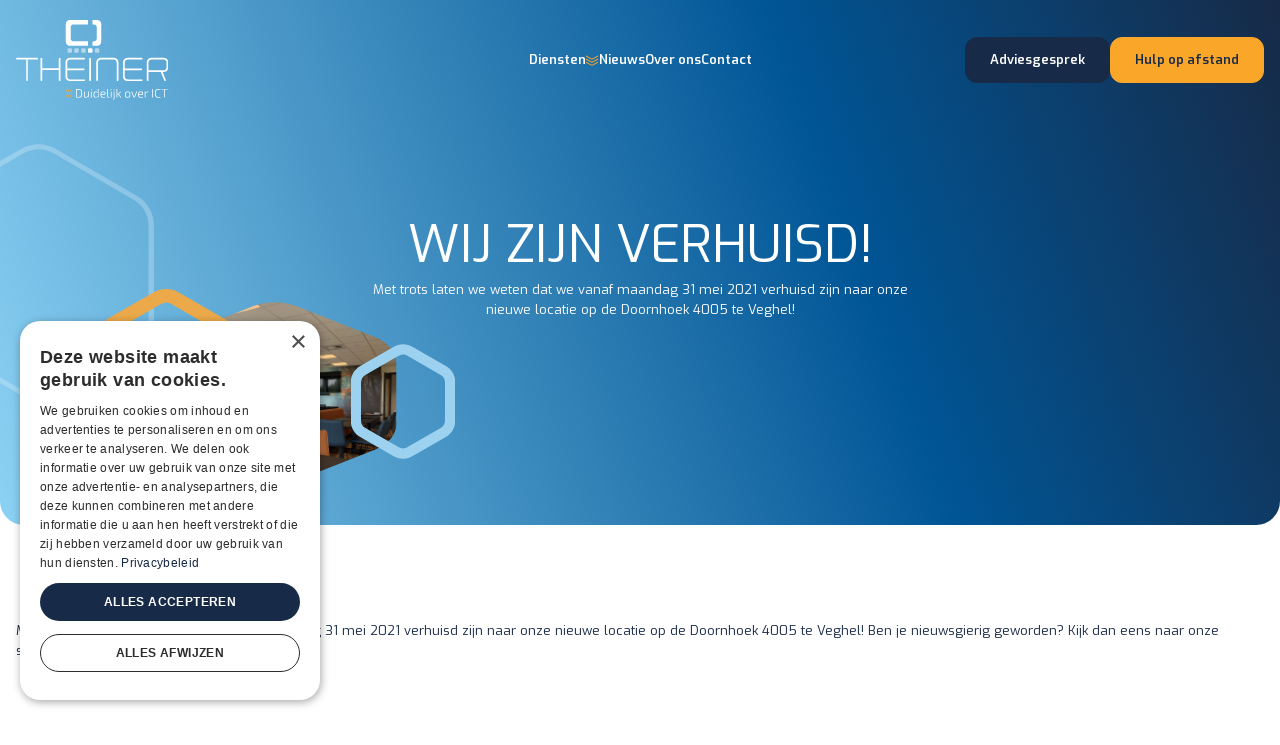

--- FILE ---
content_type: text/html;charset=utf-8
request_url: https://www.theiner.nl/nieuws/wij-zijn-verhuisd
body_size: 86647
content:
<!DOCTYPE html><html><head><meta charset="utf-8">
<meta name="viewport" content="width=device-width, initial-scale=1">
<title>Wij zijn verhuisd! | Theiner ICT B.V.</title>
<style>@import"https://fonts.googleapis.com/css2?family=Exo:ital,wght@0,100..900;1,100..900&family=Inter:ital,opsz,wght@0,14..32,100..900;1,14..32,100..900&display=swap";</style>
<style>@charset "UTF-8";/*!
 * Bootstrap  v5.3.7 (https://getbootstrap.com/)
 * Copyright 2011-2025 The Bootstrap Authors
 * Licensed under MIT (https://github.com/twbs/bootstrap/blob/main/LICENSE)
 */:root,[data-bs-theme=light]{--bs-blue:#0d6efd;--bs-indigo:#6610f2;--bs-purple:#6f42c1;--bs-pink:#d63384;--bs-red:#dc3545;--bs-orange:#fd7e14;--bs-yellow:#ffc107;--bs-green:#198754;--bs-teal:#20c997;--bs-cyan:#0dcaf0;--bs-black:#000;--bs-white:#fff;--bs-gray:#6c757d;--bs-gray-dark:#343a40;--bs-gray-100:#f8f9fa;--bs-gray-200:#e9ecef;--bs-gray-300:#dee2e6;--bs-gray-400:#ced4da;--bs-gray-500:#adb5bd;--bs-gray-600:#6c757d;--bs-gray-700:#495057;--bs-gray-800:#343a40;--bs-gray-900:#212529;--bs-primary:#172a47;--bs-secondary:#faa629;--bs-success:#198754;--bs-info:#0dcaf0;--bs-warning:#ffc107;--bs-danger:#dc3545;--bs-light:#fff;--bs-dark:#212529;--bs-primary-rgb:23,42,71;--bs-secondary-rgb:250,166,41;--bs-success-rgb:25,135,84;--bs-info-rgb:13,202,240;--bs-warning-rgb:255,193,7;--bs-danger-rgb:220,53,69;--bs-light-rgb:255,255,255;--bs-dark-rgb:33,37,41;--bs-primary-text-emphasis:#09111c;--bs-secondary-text-emphasis:#644210;--bs-success-text-emphasis:#0a3622;--bs-info-text-emphasis:#055160;--bs-warning-text-emphasis:#664d03;--bs-danger-text-emphasis:#58151c;--bs-light-text-emphasis:#495057;--bs-dark-text-emphasis:#495057;--bs-primary-bg-subtle:#d1d4da;--bs-secondary-bg-subtle:#feedd4;--bs-success-bg-subtle:#d1e7dd;--bs-info-bg-subtle:#cff4fc;--bs-warning-bg-subtle:#fff3cd;--bs-danger-bg-subtle:#f8d7da;--bs-light-bg-subtle:#fcfcfd;--bs-dark-bg-subtle:#ced4da;--bs-primary-border-subtle:#a2aab5;--bs-secondary-border-subtle:#fddba9;--bs-success-border-subtle:#a3cfbb;--bs-info-border-subtle:#9eeaf9;--bs-warning-border-subtle:#ffe69c;--bs-danger-border-subtle:#f1aeb5;--bs-light-border-subtle:#e9ecef;--bs-dark-border-subtle:#adb5bd;--bs-white-rgb:255,255,255;--bs-black-rgb:0,0,0;--bs-font-sans-serif:"Exo",sans-serif;--bs-font-monospace:SFMono-Regular,Menlo,Monaco,Consolas,"Liberation Mono","Courier New",monospace;--bs-gradient:linear-gradient(180deg,hsla(0,0%,100%,.15),hsla(0,0%,100%,0));--bs-root-font-size:13px;--bs-body-font-family:var(--bs-font-sans-serif);--bs-body-font-size:1rem;--bs-body-font-weight:400;--bs-body-line-height:1.6;--bs-body-color:#172a47;--bs-body-color-rgb:23,42,71;--bs-body-bg:#fff;--bs-body-bg-rgb:255,255,255;--bs-emphasis-color:#000;--bs-emphasis-color-rgb:0,0,0;--bs-secondary-color:rgba(23,42,71,.75);--bs-secondary-color-rgb:23,42,71;--bs-secondary-bg:#e9ecef;--bs-secondary-bg-rgb:233,236,239;--bs-tertiary-color:rgba(23,42,71,.5);--bs-tertiary-color-rgb:23,42,71;--bs-tertiary-bg:#f8f9fa;--bs-tertiary-bg-rgb:248,249,250;--bs-heading-color:#172a47;--bs-link-color:#172a47;--bs-link-color-rgb:23,42,71;--bs-link-decoration:underline;--bs-link-hover-color:#122239;--bs-link-hover-color-rgb:18,34,57;--bs-code-color:#d63384;--bs-highlight-color:#172a47;--bs-highlight-bg:#fff3cd;--bs-border-width:1px;--bs-border-style:solid;--bs-border-color:#dee2e6;--bs-border-color-translucent:rgba(0,0,0,.175);--bs-border-radius:.375rem;--bs-border-radius-sm:.25rem;--bs-border-radius-lg:.5rem;--bs-border-radius-xl:1rem;--bs-border-radius-xxl:2rem;--bs-border-radius-2xl:var(--bs-border-radius-xxl);--bs-border-radius-pill:50rem;--bs-box-shadow:0 .5rem 1rem rgba(0,0,0,.15);--bs-box-shadow-sm:0 .125rem .25rem rgba(0,0,0,.075);--bs-box-shadow-lg:0 1rem 3rem rgba(0,0,0,.175);--bs-box-shadow-inset:inset 0 1px 2px rgba(0,0,0,.075);--bs-focus-ring-width:.25rem;--bs-focus-ring-opacity:.25;--bs-focus-ring-color:rgba(23,42,71,.25);--bs-form-valid-color:#198754;--bs-form-valid-border-color:#198754;--bs-form-invalid-color:#dc3545;--bs-form-invalid-border-color:#dc3545}[data-bs-theme=dark]{color-scheme:dark;--bs-body-color:#dee2e6;--bs-body-color-rgb:222,226,230;--bs-body-bg:#212529;--bs-body-bg-rgb:33,37,41;--bs-emphasis-color:#fff;--bs-emphasis-color-rgb:255,255,255;--bs-secondary-color:rgba(222,226,230,.75);--bs-secondary-color-rgb:222,226,230;--bs-secondary-bg:#343a40;--bs-secondary-bg-rgb:52,58,64;--bs-tertiary-color:rgba(222,226,230,.5);--bs-tertiary-color-rgb:222,226,230;--bs-tertiary-bg:#2b3035;--bs-tertiary-bg-rgb:43,48,53;--bs-primary-text-emphasis:#747f91;--bs-secondary-text-emphasis:#fcca7f;--bs-success-text-emphasis:#75b798;--bs-info-text-emphasis:#6edff6;--bs-warning-text-emphasis:#ffda6a;--bs-danger-text-emphasis:#ea868f;--bs-light-text-emphasis:#f8f9fa;--bs-dark-text-emphasis:#dee2e6;--bs-primary-bg-subtle:#05080e;--bs-secondary-bg-subtle:#322108;--bs-success-bg-subtle:#051b11;--bs-info-bg-subtle:#032830;--bs-warning-bg-subtle:#332701;--bs-danger-bg-subtle:#2c0b0e;--bs-light-bg-subtle:#343a40;--bs-dark-bg-subtle:#1a1d20;--bs-primary-border-subtle:#0e192b;--bs-secondary-border-subtle:#966419;--bs-success-border-subtle:#0f5132;--bs-info-border-subtle:#087990;--bs-warning-border-subtle:#997404;--bs-danger-border-subtle:#842029;--bs-light-border-subtle:#495057;--bs-dark-border-subtle:#343a40;--bs-heading-color:inherit;--bs-link-color:#747f91;--bs-link-hover-color:#9099a7;--bs-link-color-rgb:116,127,145;--bs-link-hover-color-rgb:144,153,167;--bs-code-color:#e685b5;--bs-highlight-color:#dee2e6;--bs-highlight-bg:#664d03;--bs-border-color:#495057;--bs-border-color-translucent:hsla(0,0%,100%,.15);--bs-form-valid-color:#75b798;--bs-form-valid-border-color:#75b798;--bs-form-invalid-color:#ea868f;--bs-form-invalid-border-color:#ea868f}*,:after,:before{box-sizing:border-box}:root{font-size:var(--bs-root-font-size)}@media (prefers-reduced-motion:no-preference){:root{scroll-behavior:smooth}}body{background-color:var(--bs-body-bg);color:var(--bs-body-color);font-family:var(--bs-body-font-family);font-size:var(--bs-body-font-size);font-weight:var(--bs-body-font-weight);line-height:var(--bs-body-line-height);margin:0;text-align:var(--bs-body-text-align);-webkit-text-size-adjust:100%;-webkit-tap-highlight-color:rgba(0,0,0,0)}hr{border:0;border-top:var(--bs-border-width) solid;color:inherit;margin:1rem 0;opacity:.25}.h1,.h2,.h3,.h4,.h5,.h6,h1,h2,h3,h4,h5,h6{color:var(--bs-heading-color);font-weight:500;line-height:1.2;margin-bottom:.5rem;margin-top:0}.h1,h1{font-size:calc(1.375rem + 1.5vw)}@media (min-width:1200px){.h1,h1{font-size:2.5rem}}.h2,h2{font-size:calc(1.325rem + .9vw)}@media (min-width:1200px){.h2,h2{font-size:2rem}}.h3,h3{font-size:calc(1.3rem + .6vw)}@media (min-width:1200px){.h3,h3{font-size:1.75rem}}.h4,h4{font-size:calc(1.275rem + .3vw)}@media (min-width:1200px){.h4,h4{font-size:1.5rem}}.h5,h5{font-size:1.25rem}.h6,h6{font-size:1rem}p{margin-bottom:1rem;margin-top:0}abbr[title]{cursor:help;-webkit-text-decoration:underline dotted;text-decoration:underline dotted;-webkit-text-decoration-skip-ink:none;text-decoration-skip-ink:none}address{font-style:normal;line-height:inherit;margin-bottom:1rem}ol,ul{padding-left:2rem}dl,ol,ul{margin-bottom:1rem;margin-top:0}ol ol,ol ul,ul ol,ul ul{margin-bottom:0}dt{font-weight:700}dd{margin-bottom:.5rem;margin-left:0}blockquote{margin:0 0 1rem}b,strong{font-weight:bolder}.small,small{font-size:.75em}.mark,mark{background-color:var(--bs-highlight-bg);color:var(--bs-highlight-color);padding:.1875em}sub,sup{font-size:.75em;line-height:0;position:relative;vertical-align:baseline}sub{bottom:-.25em}sup{top:-.5em}a{color:rgba(var(--bs-link-color-rgb),var(--bs-link-opacity,1));text-decoration:underline}a:hover{--bs-link-color-rgb:var(--bs-link-hover-color-rgb)}a:not([href]):not([class]),a:not([href]):not([class]):hover{color:inherit;text-decoration:none}code,kbd,pre,samp{font-family:var(--bs-font-monospace);font-size:1em}pre{display:block;font-size:.75em;margin-bottom:1rem;margin-top:0;overflow:auto}pre code{color:inherit;font-size:inherit;word-break:normal}code{color:var(--bs-code-color);font-size:.75em;word-wrap:break-word}a>code{color:inherit}kbd{background-color:var(--bs-body-color);border-radius:.25rem;color:var(--bs-body-bg);font-size:.75em;padding:.1875rem .375rem}kbd kbd{font-size:1em;padding:0}figure{margin:0 0 1rem}img,svg{vertical-align:middle}table{border-collapse:collapse;caption-side:bottom}caption{color:var(--bs-secondary-color);padding-bottom:.5rem;padding-top:.5rem;text-align:left}th{text-align:inherit;text-align:-webkit-match-parent}tbody,td,tfoot,th,thead,tr{border:0 solid;border-color:inherit}label{display:inline-block}button{border-radius:0}button:focus:not(:focus-visible){outline:0}button,input,optgroup,select,textarea{font-family:inherit;font-size:inherit;line-height:inherit;margin:0}button,select{text-transform:none}[role=button]{cursor:pointer}select{word-wrap:normal}select:disabled{opacity:1}[list]:not([type=date]):not([type=datetime-local]):not([type=month]):not([type=week]):not([type=time])::-webkit-calendar-picker-indicator{display:none!important}[type=button],[type=reset],[type=submit],button{-webkit-appearance:button}[type=button]:not(:disabled),[type=reset]:not(:disabled),[type=submit]:not(:disabled),button:not(:disabled){cursor:pointer}::-moz-focus-inner{border-style:none;padding:0}textarea{resize:vertical}fieldset{border:0;margin:0;min-width:0;padding:0}legend{float:left;font-size:calc(1.275rem + .3vw);line-height:inherit;margin-bottom:.5rem;padding:0;width:100%}@media (min-width:1200px){legend{font-size:1.5rem}}legend+*{clear:left}::-webkit-datetime-edit-day-field,::-webkit-datetime-edit-fields-wrapper,::-webkit-datetime-edit-hour-field,::-webkit-datetime-edit-minute,::-webkit-datetime-edit-month-field,::-webkit-datetime-edit-text,::-webkit-datetime-edit-year-field{padding:0}::-webkit-inner-spin-button{height:auto}[type=search]{-webkit-appearance:textfield;outline-offset:-2px}::-webkit-search-decoration{-webkit-appearance:none}::-webkit-color-swatch-wrapper{padding:0}::file-selector-button{-webkit-appearance:button;font:inherit}output{display:inline-block}iframe{border:0}summary{cursor:pointer;display:list-item}progress{vertical-align:baseline}[hidden]{display:none!important}.lead{font-size:1.25rem;font-weight:300}.display-1,.h1,h1{font-family:Exo,sans-serif;font-size:calc(1.525rem + 3.3vw);font-weight:400;line-height:1.1}@media (min-width:1200px){.display-1,.h1,h1{font-size:4rem}}.display-2,.h2,h2{font-family:Exo,sans-serif;font-size:calc(1.425rem + 2.1vw);font-weight:400;line-height:1.1}@media (min-width:1200px){.display-2,.h2,h2{font-size:3rem}}.display-3,.h3,h3{font-family:Exo,sans-serif;font-size:calc(1.29rem + .48vw);font-weight:400;line-height:1.1}@media (min-width:1200px){.display-3,.h3,h3{font-size:1.65rem}}.display-4,.h4,h4{font-family:Exo,sans-serif;font-size:calc(1.26rem + .12vw);font-weight:400;line-height:1.1}@media (min-width:1200px){.display-4,.h4,h4{font-size:1.35rem}}.display-5,.h5,h5{font-size:1.1rem}.display-5,.display-6,.h5,h5{font-family:Exo,sans-serif;font-weight:400;line-height:1.1}.display-6{font-size:1rem}.list-inline,.list-unstyled{list-style:none;padding-left:0}.list-inline-item{display:inline-block}.list-inline-item:not(:last-child){margin-right:.5rem}.initialism{font-size:.75em;text-transform:uppercase}.blockquote{font-size:1.25rem;margin-bottom:1rem}.blockquote>:last-child{margin-bottom:0}.blockquote-footer{color:#6c757d;font-size:.75em;margin-bottom:1rem;margin-top:-1rem}.blockquote-footer:before{content:"— "}.img-fluid,.img-thumbnail{height:auto;max-width:100%}.img-thumbnail{background-color:var(--bs-body-bg);border:var(--bs-border-width) solid var(--bs-border-color);border-radius:var(--bs-border-radius);padding:.25rem}.figure{display:inline-block}.figure-img{line-height:1;margin-bottom:.5rem}.figure-caption{color:var(--bs-secondary-color);font-size:.75em}.container,.container-fluid,.container-lg,.container-md,.container-sm,.container-xl,.container-xxl{--bs-gutter-x:32px;--bs-gutter-y:0;margin-left:auto;margin-right:auto;padding-left:calc(var(--bs-gutter-x)*.5);padding-right:calc(var(--bs-gutter-x)*.5);width:100%}@media (min-width:576px){.container,.container-sm{max-width:100%}}@media (min-width:768px){.container,.container-md,.container-sm{max-width:100%}}@media (min-width:992px){.container,.container-lg,.container-md,.container-sm{max-width:100%}}@media (min-width:1200px){.container,.container-lg,.container-md,.container-sm,.container-xl{max-width:100%}}@media (min-width:1400px){.container,.container-lg,.container-md,.container-sm,.container-xl,.container-xxl{max-width:1320px}}:root{--bs-breakpoint-xs:0;--bs-breakpoint-sm:576px;--bs-breakpoint-md:768px;--bs-breakpoint-lg:992px;--bs-breakpoint-xl:1200px;--bs-breakpoint-xxl:1400px}.row{--bs-gutter-x:1.5rem;--bs-gutter-y:0;display:flex;flex-wrap:wrap;margin-left:calc(var(--bs-gutter-x)*-.5);margin-right:calc(var(--bs-gutter-x)*-.5);margin-top:calc(var(--bs-gutter-y)*-1)}.row>*{flex-shrink:0;margin-top:var(--bs-gutter-y);max-width:100%;padding-left:calc(var(--bs-gutter-x)*.5);padding-right:calc(var(--bs-gutter-x)*.5);width:100%}.col{flex:1 0 0}.row-cols-auto>*{flex:0 0 auto;width:auto}.row-cols-1>*{flex:0 0 auto;width:100%}.row-cols-2>*{flex:0 0 auto;width:50%}.row-cols-3>*{flex:0 0 auto;width:33.33333333%}.row-cols-4>*{flex:0 0 auto;width:25%}.row-cols-5>*{flex:0 0 auto;width:20%}.row-cols-6>*{flex:0 0 auto;width:16.66666667%}.col-auto{flex:0 0 auto;width:auto}.col-1{flex:0 0 auto;width:8.33333333%}.col-2{flex:0 0 auto;width:16.66666667%}.col-3{flex:0 0 auto;width:25%}.col-4{flex:0 0 auto;width:33.33333333%}.col-5{flex:0 0 auto;width:41.66666667%}.col-6{flex:0 0 auto;width:50%}.col-7{flex:0 0 auto;width:58.33333333%}.col-8{flex:0 0 auto;width:66.66666667%}.col-9{flex:0 0 auto;width:75%}.col-10{flex:0 0 auto;width:83.33333333%}.col-11{flex:0 0 auto;width:91.66666667%}.col-12{flex:0 0 auto;width:100%}.offset-1{margin-left:8.33333333%}.offset-2{margin-left:16.66666667%}.offset-3{margin-left:25%}.offset-4{margin-left:33.33333333%}.offset-5{margin-left:41.66666667%}.offset-6{margin-left:50%}.offset-7{margin-left:58.33333333%}.offset-8{margin-left:66.66666667%}.offset-9{margin-left:75%}.offset-10{margin-left:83.33333333%}.offset-11{margin-left:91.66666667%}.g-0,.gx-0{--bs-gutter-x:0}.g-0,.gy-0{--bs-gutter-y:0}.g-1,.gx-1{--bs-gutter-x:.25rem}.g-1,.gy-1{--bs-gutter-y:.25rem}.g-2,.gx-2{--bs-gutter-x:.5rem}.g-2,.gy-2{--bs-gutter-y:.5rem}.g-3,.gx-3{--bs-gutter-x:1rem}.g-3,.gy-3{--bs-gutter-y:1rem}.g-4,.gx-4{--bs-gutter-x:1.5rem}.g-4,.gy-4{--bs-gutter-y:1.5rem}.g-5,.gx-5{--bs-gutter-x:3rem}.g-5,.gy-5{--bs-gutter-y:3rem}.g-6,.gx-6{--bs-gutter-x:4.5rem}.g-6,.gy-6{--bs-gutter-y:4.5rem}@media (min-width:576px){.col-sm{flex:1 0 0}.row-cols-sm-auto>*{flex:0 0 auto;width:auto}.row-cols-sm-1>*{flex:0 0 auto;width:100%}.row-cols-sm-2>*{flex:0 0 auto;width:50%}.row-cols-sm-3>*{flex:0 0 auto;width:33.33333333%}.row-cols-sm-4>*{flex:0 0 auto;width:25%}.row-cols-sm-5>*{flex:0 0 auto;width:20%}.row-cols-sm-6>*{flex:0 0 auto;width:16.66666667%}.col-sm-auto{flex:0 0 auto;width:auto}.col-sm-1{flex:0 0 auto;width:8.33333333%}.col-sm-2{flex:0 0 auto;width:16.66666667%}.col-sm-3{flex:0 0 auto;width:25%}.col-sm-4{flex:0 0 auto;width:33.33333333%}.col-sm-5{flex:0 0 auto;width:41.66666667%}.col-sm-6{flex:0 0 auto;width:50%}.col-sm-7{flex:0 0 auto;width:58.33333333%}.col-sm-8{flex:0 0 auto;width:66.66666667%}.col-sm-9{flex:0 0 auto;width:75%}.col-sm-10{flex:0 0 auto;width:83.33333333%}.col-sm-11{flex:0 0 auto;width:91.66666667%}.col-sm-12{flex:0 0 auto;width:100%}.offset-sm-0{margin-left:0}.offset-sm-1{margin-left:8.33333333%}.offset-sm-2{margin-left:16.66666667%}.offset-sm-3{margin-left:25%}.offset-sm-4{margin-left:33.33333333%}.offset-sm-5{margin-left:41.66666667%}.offset-sm-6{margin-left:50%}.offset-sm-7{margin-left:58.33333333%}.offset-sm-8{margin-left:66.66666667%}.offset-sm-9{margin-left:75%}.offset-sm-10{margin-left:83.33333333%}.offset-sm-11{margin-left:91.66666667%}.g-sm-0,.gx-sm-0{--bs-gutter-x:0}.g-sm-0,.gy-sm-0{--bs-gutter-y:0}.g-sm-1,.gx-sm-1{--bs-gutter-x:.25rem}.g-sm-1,.gy-sm-1{--bs-gutter-y:.25rem}.g-sm-2,.gx-sm-2{--bs-gutter-x:.5rem}.g-sm-2,.gy-sm-2{--bs-gutter-y:.5rem}.g-sm-3,.gx-sm-3{--bs-gutter-x:1rem}.g-sm-3,.gy-sm-3{--bs-gutter-y:1rem}.g-sm-4,.gx-sm-4{--bs-gutter-x:1.5rem}.g-sm-4,.gy-sm-4{--bs-gutter-y:1.5rem}.g-sm-5,.gx-sm-5{--bs-gutter-x:3rem}.g-sm-5,.gy-sm-5{--bs-gutter-y:3rem}.g-sm-6,.gx-sm-6{--bs-gutter-x:4.5rem}.g-sm-6,.gy-sm-6{--bs-gutter-y:4.5rem}}@media (min-width:768px){.col-md{flex:1 0 0}.row-cols-md-auto>*{flex:0 0 auto;width:auto}.row-cols-md-1>*{flex:0 0 auto;width:100%}.row-cols-md-2>*{flex:0 0 auto;width:50%}.row-cols-md-3>*{flex:0 0 auto;width:33.33333333%}.row-cols-md-4>*{flex:0 0 auto;width:25%}.row-cols-md-5>*{flex:0 0 auto;width:20%}.row-cols-md-6>*{flex:0 0 auto;width:16.66666667%}.col-md-auto{flex:0 0 auto;width:auto}.col-md-1{flex:0 0 auto;width:8.33333333%}.col-md-2{flex:0 0 auto;width:16.66666667%}.col-md-3{flex:0 0 auto;width:25%}.col-md-4{flex:0 0 auto;width:33.33333333%}.col-md-5{flex:0 0 auto;width:41.66666667%}.col-md-6{flex:0 0 auto;width:50%}.col-md-7{flex:0 0 auto;width:58.33333333%}.col-md-8{flex:0 0 auto;width:66.66666667%}.col-md-9{flex:0 0 auto;width:75%}.col-md-10{flex:0 0 auto;width:83.33333333%}.col-md-11{flex:0 0 auto;width:91.66666667%}.col-md-12{flex:0 0 auto;width:100%}.offset-md-0{margin-left:0}.offset-md-1{margin-left:8.33333333%}.offset-md-2{margin-left:16.66666667%}.offset-md-3{margin-left:25%}.offset-md-4{margin-left:33.33333333%}.offset-md-5{margin-left:41.66666667%}.offset-md-6{margin-left:50%}.offset-md-7{margin-left:58.33333333%}.offset-md-8{margin-left:66.66666667%}.offset-md-9{margin-left:75%}.offset-md-10{margin-left:83.33333333%}.offset-md-11{margin-left:91.66666667%}.g-md-0,.gx-md-0{--bs-gutter-x:0}.g-md-0,.gy-md-0{--bs-gutter-y:0}.g-md-1,.gx-md-1{--bs-gutter-x:.25rem}.g-md-1,.gy-md-1{--bs-gutter-y:.25rem}.g-md-2,.gx-md-2{--bs-gutter-x:.5rem}.g-md-2,.gy-md-2{--bs-gutter-y:.5rem}.g-md-3,.gx-md-3{--bs-gutter-x:1rem}.g-md-3,.gy-md-3{--bs-gutter-y:1rem}.g-md-4,.gx-md-4{--bs-gutter-x:1.5rem}.g-md-4,.gy-md-4{--bs-gutter-y:1.5rem}.g-md-5,.gx-md-5{--bs-gutter-x:3rem}.g-md-5,.gy-md-5{--bs-gutter-y:3rem}.g-md-6,.gx-md-6{--bs-gutter-x:4.5rem}.g-md-6,.gy-md-6{--bs-gutter-y:4.5rem}}@media (min-width:992px){.col-lg{flex:1 0 0}.row-cols-lg-auto>*{flex:0 0 auto;width:auto}.row-cols-lg-1>*{flex:0 0 auto;width:100%}.row-cols-lg-2>*{flex:0 0 auto;width:50%}.row-cols-lg-3>*{flex:0 0 auto;width:33.33333333%}.row-cols-lg-4>*{flex:0 0 auto;width:25%}.row-cols-lg-5>*{flex:0 0 auto;width:20%}.row-cols-lg-6>*{flex:0 0 auto;width:16.66666667%}.col-lg-auto{flex:0 0 auto;width:auto}.col-lg-1{flex:0 0 auto;width:8.33333333%}.col-lg-2{flex:0 0 auto;width:16.66666667%}.col-lg-3{flex:0 0 auto;width:25%}.col-lg-4{flex:0 0 auto;width:33.33333333%}.col-lg-5{flex:0 0 auto;width:41.66666667%}.col-lg-6{flex:0 0 auto;width:50%}.col-lg-7{flex:0 0 auto;width:58.33333333%}.col-lg-8{flex:0 0 auto;width:66.66666667%}.col-lg-9{flex:0 0 auto;width:75%}.col-lg-10{flex:0 0 auto;width:83.33333333%}.col-lg-11{flex:0 0 auto;width:91.66666667%}.col-lg-12{flex:0 0 auto;width:100%}.offset-lg-0{margin-left:0}.offset-lg-1{margin-left:8.33333333%}.offset-lg-2{margin-left:16.66666667%}.offset-lg-3{margin-left:25%}.offset-lg-4{margin-left:33.33333333%}.offset-lg-5{margin-left:41.66666667%}.offset-lg-6{margin-left:50%}.offset-lg-7{margin-left:58.33333333%}.offset-lg-8{margin-left:66.66666667%}.offset-lg-9{margin-left:75%}.offset-lg-10{margin-left:83.33333333%}.offset-lg-11{margin-left:91.66666667%}.g-lg-0,.gx-lg-0{--bs-gutter-x:0}.g-lg-0,.gy-lg-0{--bs-gutter-y:0}.g-lg-1,.gx-lg-1{--bs-gutter-x:.25rem}.g-lg-1,.gy-lg-1{--bs-gutter-y:.25rem}.g-lg-2,.gx-lg-2{--bs-gutter-x:.5rem}.g-lg-2,.gy-lg-2{--bs-gutter-y:.5rem}.g-lg-3,.gx-lg-3{--bs-gutter-x:1rem}.g-lg-3,.gy-lg-3{--bs-gutter-y:1rem}.g-lg-4,.gx-lg-4{--bs-gutter-x:1.5rem}.g-lg-4,.gy-lg-4{--bs-gutter-y:1.5rem}.g-lg-5,.gx-lg-5{--bs-gutter-x:3rem}.g-lg-5,.gy-lg-5{--bs-gutter-y:3rem}.g-lg-6,.gx-lg-6{--bs-gutter-x:4.5rem}.g-lg-6,.gy-lg-6{--bs-gutter-y:4.5rem}}@media (min-width:1200px){.col-xl{flex:1 0 0}.row-cols-xl-auto>*{flex:0 0 auto;width:auto}.row-cols-xl-1>*{flex:0 0 auto;width:100%}.row-cols-xl-2>*{flex:0 0 auto;width:50%}.row-cols-xl-3>*{flex:0 0 auto;width:33.33333333%}.row-cols-xl-4>*{flex:0 0 auto;width:25%}.row-cols-xl-5>*{flex:0 0 auto;width:20%}.row-cols-xl-6>*{flex:0 0 auto;width:16.66666667%}.col-xl-auto{flex:0 0 auto;width:auto}.col-xl-1{flex:0 0 auto;width:8.33333333%}.col-xl-2{flex:0 0 auto;width:16.66666667%}.col-xl-3{flex:0 0 auto;width:25%}.col-xl-4{flex:0 0 auto;width:33.33333333%}.col-xl-5{flex:0 0 auto;width:41.66666667%}.col-xl-6{flex:0 0 auto;width:50%}.col-xl-7{flex:0 0 auto;width:58.33333333%}.col-xl-8{flex:0 0 auto;width:66.66666667%}.col-xl-9{flex:0 0 auto;width:75%}.col-xl-10{flex:0 0 auto;width:83.33333333%}.col-xl-11{flex:0 0 auto;width:91.66666667%}.col-xl-12{flex:0 0 auto;width:100%}.offset-xl-0{margin-left:0}.offset-xl-1{margin-left:8.33333333%}.offset-xl-2{margin-left:16.66666667%}.offset-xl-3{margin-left:25%}.offset-xl-4{margin-left:33.33333333%}.offset-xl-5{margin-left:41.66666667%}.offset-xl-6{margin-left:50%}.offset-xl-7{margin-left:58.33333333%}.offset-xl-8{margin-left:66.66666667%}.offset-xl-9{margin-left:75%}.offset-xl-10{margin-left:83.33333333%}.offset-xl-11{margin-left:91.66666667%}.g-xl-0,.gx-xl-0{--bs-gutter-x:0}.g-xl-0,.gy-xl-0{--bs-gutter-y:0}.g-xl-1,.gx-xl-1{--bs-gutter-x:.25rem}.g-xl-1,.gy-xl-1{--bs-gutter-y:.25rem}.g-xl-2,.gx-xl-2{--bs-gutter-x:.5rem}.g-xl-2,.gy-xl-2{--bs-gutter-y:.5rem}.g-xl-3,.gx-xl-3{--bs-gutter-x:1rem}.g-xl-3,.gy-xl-3{--bs-gutter-y:1rem}.g-xl-4,.gx-xl-4{--bs-gutter-x:1.5rem}.g-xl-4,.gy-xl-4{--bs-gutter-y:1.5rem}.g-xl-5,.gx-xl-5{--bs-gutter-x:3rem}.g-xl-5,.gy-xl-5{--bs-gutter-y:3rem}.g-xl-6,.gx-xl-6{--bs-gutter-x:4.5rem}.g-xl-6,.gy-xl-6{--bs-gutter-y:4.5rem}}@media (min-width:1400px){.col-xxl{flex:1 0 0}.row-cols-xxl-auto>*{flex:0 0 auto;width:auto}.row-cols-xxl-1>*{flex:0 0 auto;width:100%}.row-cols-xxl-2>*{flex:0 0 auto;width:50%}.row-cols-xxl-3>*{flex:0 0 auto;width:33.33333333%}.row-cols-xxl-4>*{flex:0 0 auto;width:25%}.row-cols-xxl-5>*{flex:0 0 auto;width:20%}.row-cols-xxl-6>*{flex:0 0 auto;width:16.66666667%}.col-xxl-auto{flex:0 0 auto;width:auto}.col-xxl-1{flex:0 0 auto;width:8.33333333%}.col-xxl-2{flex:0 0 auto;width:16.66666667%}.col-xxl-3{flex:0 0 auto;width:25%}.col-xxl-4{flex:0 0 auto;width:33.33333333%}.col-xxl-5{flex:0 0 auto;width:41.66666667%}.col-xxl-6{flex:0 0 auto;width:50%}.col-xxl-7{flex:0 0 auto;width:58.33333333%}.col-xxl-8{flex:0 0 auto;width:66.66666667%}.col-xxl-9{flex:0 0 auto;width:75%}.col-xxl-10{flex:0 0 auto;width:83.33333333%}.col-xxl-11{flex:0 0 auto;width:91.66666667%}.col-xxl-12{flex:0 0 auto;width:100%}.offset-xxl-0{margin-left:0}.offset-xxl-1{margin-left:8.33333333%}.offset-xxl-2{margin-left:16.66666667%}.offset-xxl-3{margin-left:25%}.offset-xxl-4{margin-left:33.33333333%}.offset-xxl-5{margin-left:41.66666667%}.offset-xxl-6{margin-left:50%}.offset-xxl-7{margin-left:58.33333333%}.offset-xxl-8{margin-left:66.66666667%}.offset-xxl-9{margin-left:75%}.offset-xxl-10{margin-left:83.33333333%}.offset-xxl-11{margin-left:91.66666667%}.g-xxl-0,.gx-xxl-0{--bs-gutter-x:0}.g-xxl-0,.gy-xxl-0{--bs-gutter-y:0}.g-xxl-1,.gx-xxl-1{--bs-gutter-x:.25rem}.g-xxl-1,.gy-xxl-1{--bs-gutter-y:.25rem}.g-xxl-2,.gx-xxl-2{--bs-gutter-x:.5rem}.g-xxl-2,.gy-xxl-2{--bs-gutter-y:.5rem}.g-xxl-3,.gx-xxl-3{--bs-gutter-x:1rem}.g-xxl-3,.gy-xxl-3{--bs-gutter-y:1rem}.g-xxl-4,.gx-xxl-4{--bs-gutter-x:1.5rem}.g-xxl-4,.gy-xxl-4{--bs-gutter-y:1.5rem}.g-xxl-5,.gx-xxl-5{--bs-gutter-x:3rem}.g-xxl-5,.gy-xxl-5{--bs-gutter-y:3rem}.g-xxl-6,.gx-xxl-6{--bs-gutter-x:4.5rem}.g-xxl-6,.gy-xxl-6{--bs-gutter-y:4.5rem}}.table,table{--bs-table-color-type:initial;--bs-table-bg-type:initial;--bs-table-color-state:initial;--bs-table-bg-state:initial;--bs-table-color:var(--bs-emphasis-color);--bs-table-bg:var(--bs-body-bg);--bs-table-border-color:var(--bs-border-color);--bs-table-accent-bg:transparent;--bs-table-striped-color:var(--bs-emphasis-color);--bs-table-striped-bg:rgba(var(--bs-emphasis-color-rgb),.05);--bs-table-active-color:var(--bs-emphasis-color);--bs-table-active-bg:rgba(var(--bs-emphasis-color-rgb),.1);--bs-table-hover-color:var(--bs-emphasis-color);--bs-table-hover-bg:rgba(var(--bs-emphasis-color-rgb),.075);border-color:var(--bs-table-border-color);margin-bottom:1rem;vertical-align:top;width:100%}.table>:not(caption)>*>*,table>:not(caption)>*>*{background-color:var(--bs-table-bg);border-bottom-width:var(--bs-border-width);box-shadow:inset 0 0 0 9999px var(--bs-table-bg-state,var(--bs-table-bg-type,var(--bs-table-accent-bg)));color:var(--bs-table-color-state,var(--bs-table-color-type,var(--bs-table-color)));padding:.5rem}.table>tbody,table>tbody{vertical-align:inherit}.table>thead,table>thead{vertical-align:bottom}.table-group-divider{border-top:calc(var(--bs-border-width)*2) solid}.caption-top{caption-side:top}.table-sm>:not(caption)>*>*{padding:.25rem}.table-bordered>:not(caption)>*{border-width:var(--bs-border-width) 0}.table-bordered>:not(caption)>*>*{border-width:0 var(--bs-border-width)}.table-borderless>:not(caption)>*>*{border-bottom-width:0}.table-borderless>:not(:first-child){border-top-width:0}.table-striped-columns>:not(caption)>tr>:nth-child(2n),.table-striped>tbody>tr:nth-of-type(odd)>*{--bs-table-color-type:var(--bs-table-striped-color);--bs-table-bg-type:var(--bs-table-striped-bg)}.table-active{--bs-table-color-state:var(--bs-table-active-color);--bs-table-bg-state:var(--bs-table-active-bg)}.table-hover>tbody>tr:hover>*{--bs-table-color-state:var(--bs-table-hover-color);--bs-table-bg-state:var(--bs-table-hover-bg)}.table-primary{--bs-table-color:#000;--bs-table-bg:#d1d4da;--bs-table-border-color:#a7aaaf;--bs-table-striped-bg:#c6cacf;--bs-table-striped-color:#000;--bs-table-active-bg:#bcbfc4;--bs-table-active-color:#000;--bs-table-hover-bg:#c1c4ca;--bs-table-hover-color:#000}.table-primary,.table-secondary{border-color:var(--bs-table-border-color);color:var(--bs-table-color)}.table-secondary{--bs-table-color:#000;--bs-table-bg:#feedd4;--bs-table-border-color:#cbbeaa;--bs-table-striped-bg:#f1e1ca;--bs-table-striped-color:#000;--bs-table-active-bg:#e5d5bf;--bs-table-active-color:#000;--bs-table-hover-bg:#ebdbc4;--bs-table-hover-color:#000}.table-success{--bs-table-color:#000;--bs-table-bg:#d1e7dd;--bs-table-border-color:#a7b9b1;--bs-table-striped-bg:#c7dbd2;--bs-table-striped-color:#000;--bs-table-active-bg:#bcd0c7;--bs-table-active-color:#000;--bs-table-hover-bg:#c1d6cc;--bs-table-hover-color:#000}.table-info,.table-success{border-color:var(--bs-table-border-color);color:var(--bs-table-color)}.table-info{--bs-table-color:#000;--bs-table-bg:#cff4fc;--bs-table-border-color:#a5c4ca;--bs-table-striped-bg:#c4e8ef;--bs-table-striped-color:#000;--bs-table-active-bg:#badce3;--bs-table-active-color:#000;--bs-table-hover-bg:#bfe2e9;--bs-table-hover-color:#000}.table-warning{--bs-table-color:#000;--bs-table-bg:#fff3cd;--bs-table-border-color:#ccc2a4;--bs-table-striped-bg:#f2e6c3;--bs-table-striped-color:#000;--bs-table-active-bg:#e6dab9;--bs-table-active-color:#000;--bs-table-hover-bg:#ece0be;--bs-table-hover-color:#000}.table-danger,.table-warning{border-color:var(--bs-table-border-color);color:var(--bs-table-color)}.table-danger{--bs-table-color:#000;--bs-table-bg:#f8d7da;--bs-table-border-color:#c6acae;--bs-table-striped-bg:#eccccf;--bs-table-striped-color:#000;--bs-table-active-bg:#dfc1c4;--bs-table-active-color:#000;--bs-table-hover-bg:#e5c7c9;--bs-table-hover-color:#000}.table-light{--bs-table-color:#000;--bs-table-bg:#fff;--bs-table-border-color:#ccc;--bs-table-striped-bg:#f2f2f2;--bs-table-striped-color:#000;--bs-table-active-bg:#e6e6e6;--bs-table-active-color:#000;--bs-table-hover-bg:#ececec;--bs-table-hover-color:#000}.table-dark,.table-light{border-color:var(--bs-table-border-color);color:var(--bs-table-color)}.table-dark{--bs-table-color:#fff;--bs-table-bg:#212529;--bs-table-border-color:#4d5154;--bs-table-striped-bg:#2c3034;--bs-table-striped-color:#fff;--bs-table-active-bg:#373b3e;--bs-table-active-color:#fff;--bs-table-hover-bg:#323539;--bs-table-hover-color:#fff}.table-responsive{overflow-x:auto;-webkit-overflow-scrolling:touch}@media (max-width:575.98px){.table-responsive-sm{overflow-x:auto;-webkit-overflow-scrolling:touch}}@media (max-width:767.98px){.table-responsive-md{overflow-x:auto;-webkit-overflow-scrolling:touch}}@media (max-width:991.98px){.table-responsive-lg{overflow-x:auto;-webkit-overflow-scrolling:touch}}@media (max-width:1199.98px){.table-responsive-xl{overflow-x:auto;-webkit-overflow-scrolling:touch}}@media (max-width:1399.98px){.table-responsive-xxl{overflow-x:auto;-webkit-overflow-scrolling:touch}}.form-label{margin-bottom:.5rem}.col-form-label{font-size:inherit;line-height:1.6;margin-bottom:0;padding-bottom:calc(.375rem + var(--bs-border-width));padding-top:calc(.375rem + var(--bs-border-width))}.col-form-label-lg{font-size:1.25rem;padding-bottom:calc(.5rem + var(--bs-border-width));padding-top:calc(.5rem + var(--bs-border-width))}.col-form-label-sm{font-size:.875rem;padding-bottom:calc(.25rem + var(--bs-border-width));padding-top:calc(.25rem + var(--bs-border-width))}.form-text{color:var(--bs-secondary-color);font-size:.75em;margin-top:.25rem}.form-control{-webkit-appearance:none;-moz-appearance:none;appearance:none;background-clip:padding-box;background-color:var(--bs-body-bg);border:var(--bs-border-width) solid var(--bs-border-color);border-radius:var(--bs-border-radius);color:var(--bs-body-color);display:block;font-size:1rem;font-weight:400;line-height:1.6;padding:.375rem .75rem;transition:border-color .15s ease-in-out,box-shadow .15s ease-in-out;width:100%}@media (prefers-reduced-motion:reduce){.form-control{transition:none}}.form-control[type=file]{overflow:hidden}.form-control[type=file]:not(:disabled):not([readonly]){cursor:pointer}.form-control:focus{background-color:var(--bs-body-bg);border-color:#8b95a3;box-shadow:0 0 0 .25rem #172a4740;color:var(--bs-body-color);outline:0}.form-control::-webkit-date-and-time-value{height:1.6em;margin:0;min-width:85px}.form-control::-webkit-datetime-edit{display:block;padding:0}.form-control::-moz-placeholder{color:var(--bs-secondary-color);opacity:1}.form-control::placeholder{color:var(--bs-secondary-color);opacity:1}.form-control:disabled{background-color:var(--bs-secondary-bg);opacity:1}.form-control::file-selector-button{background-color:var(--bs-tertiary-bg);border:0 solid;border-color:inherit;border-inline-end-width:var(--bs-border-width);border-radius:0;color:var(--bs-body-color);margin:-.375rem -.75rem;margin-inline-end:.75rem;padding:.375rem .75rem;pointer-events:none;transition:color .15s ease-in-out,background-color .15s ease-in-out,border-color .15s ease-in-out,box-shadow .15s ease-in-out}@media (prefers-reduced-motion:reduce){.form-control::file-selector-button{transition:none}}.form-control:hover:not(:disabled):not([readonly])::file-selector-button{background-color:var(--bs-secondary-bg)}.form-control-plaintext{background-color:transparent;border:solid transparent;border-width:var(--bs-border-width) 0;color:var(--bs-body-color);display:block;line-height:1.6;margin-bottom:0;padding:.375rem 0;width:100%}.form-control-plaintext:focus{outline:0}.form-control-plaintext.form-control-lg,.form-control-plaintext.form-control-sm{padding-left:0;padding-right:0}.form-control-sm{border-radius:var(--bs-border-radius-sm);font-size:.875rem;min-height:calc(1.6em + .5rem + var(--bs-border-width)*2);padding:.25rem .5rem}.form-control-sm::file-selector-button{margin:-.25rem -.5rem;margin-inline-end:.5rem;padding:.25rem .5rem}.form-control-lg{border-radius:var(--bs-border-radius-lg);font-size:1.25rem;min-height:calc(1.6em + 1rem + var(--bs-border-width)*2);padding:.5rem 1rem}.form-control-lg::file-selector-button{margin:-.5rem -1rem;margin-inline-end:1rem;padding:.5rem 1rem}textarea.form-control{min-height:calc(1.6em + .75rem + var(--bs-border-width)*2)}textarea.form-control-sm{min-height:calc(1.6em + .5rem + var(--bs-border-width)*2)}textarea.form-control-lg{min-height:calc(1.6em + 1rem + var(--bs-border-width)*2)}.form-control-color{height:calc(1.6em + .75rem + var(--bs-border-width)*2);padding:.375rem;width:3rem}.form-control-color:not(:disabled):not([readonly]){cursor:pointer}.form-control-color::-moz-color-swatch{border:0!important;border-radius:var(--bs-border-radius)}.form-control-color::-webkit-color-swatch{border:0!important;border-radius:var(--bs-border-radius)}.form-control-color.form-control-sm{height:calc(1.6em + .5rem + var(--bs-border-width)*2)}.form-control-color.form-control-lg{height:calc(1.6em + 1rem + var(--bs-border-width)*2)}.form-select{--bs-form-select-bg-img:url("data:image/svg+xml;charset=utf-8,%3Csvg xmlns='http://www.w3.org/2000/svg' viewBox='0 0 16 16'%3E%3Cpath fill='none' stroke='%23343a40' stroke-linecap='round' stroke-linejoin='round' stroke-width='2' d='m2 5 6 6 6-6'/%3E%3C/svg%3E");-webkit-appearance:none;-moz-appearance:none;appearance:none;background-color:var(--bs-body-bg);background-image:var(--bs-form-select-bg-img),var(--bs-form-select-bg-icon,none);background-position:right .75rem center;background-repeat:no-repeat;background-size:16px 12px;border:var(--bs-border-width) solid var(--bs-border-color);border-radius:var(--bs-border-radius);color:var(--bs-body-color);display:block;font-size:1rem;font-weight:400;line-height:1.6;padding:.375rem 2.25rem .375rem .75rem;transition:border-color .15s ease-in-out,box-shadow .15s ease-in-out;width:100%}@media (prefers-reduced-motion:reduce){.form-select{transition:none}}.form-select:focus{border-color:#8b95a3;box-shadow:0 0 0 .25rem #172a4740;outline:0}.form-select[multiple],.form-select[size]:not([size="1"]){background-image:none;padding-right:.75rem}.form-select:disabled{background-color:var(--bs-secondary-bg)}.form-select:-moz-focusring{color:transparent;text-shadow:0 0 0 var(--bs-body-color)}.form-select-sm{border-radius:var(--bs-border-radius-sm);font-size:.875rem;padding-bottom:.25rem;padding-left:.5rem;padding-top:.25rem}.form-select-lg{border-radius:var(--bs-border-radius-lg);font-size:1.25rem;padding-bottom:.5rem;padding-left:1rem;padding-top:.5rem}[data-bs-theme=dark] .form-select{--bs-form-select-bg-img:url("data:image/svg+xml;charset=utf-8,%3Csvg xmlns='http://www.w3.org/2000/svg' viewBox='0 0 16 16'%3E%3Cpath fill='none' stroke='%23dee2e6' stroke-linecap='round' stroke-linejoin='round' stroke-width='2' d='m2 5 6 6 6-6'/%3E%3C/svg%3E")}.form-check{display:block;margin-bottom:.125rem;min-height:1.6rem;padding-left:1.5em}.form-check .form-check-input{float:left;margin-left:-1.5em}.form-check-reverse{padding-left:0;padding-right:1.5em;text-align:right}.form-check-reverse .form-check-input{float:right;margin-left:0;margin-right:-1.5em}.form-check-input{--bs-form-check-bg:var(--bs-body-bg);-webkit-appearance:none;-moz-appearance:none;appearance:none;background-color:var(--bs-form-check-bg);background-image:var(--bs-form-check-bg-image);background-position:50%;background-repeat:no-repeat;background-size:contain;border:var(--bs-border-width) solid var(--bs-border-color);flex-shrink:0;height:1em;margin-top:.3em;-webkit-print-color-adjust:exact;print-color-adjust:exact;vertical-align:top;width:1em}.form-check-input[type=checkbox]{border-radius:.25em}.form-check-input[type=radio]{border-radius:50%}.form-check-input:active{filter:brightness(90%)}.form-check-input:focus{border-color:#8b95a3;box-shadow:0 0 0 .25rem #172a4740;outline:0}.form-check-input:checked{background-color:#172a47;border-color:#172a47}.form-check-input:checked[type=checkbox]{--bs-form-check-bg-image:url("data:image/svg+xml;charset=utf-8,%3Csvg xmlns='http://www.w3.org/2000/svg' viewBox='0 0 20 20'%3E%3Cpath fill='none' stroke='%23fff' stroke-linecap='round' stroke-linejoin='round' stroke-width='3' d='m6 10 3 3 6-6'/%3E%3C/svg%3E")}.form-check-input:checked[type=radio]{--bs-form-check-bg-image:url("data:image/svg+xml;charset=utf-8,%3Csvg xmlns='http://www.w3.org/2000/svg' viewBox='-4 -4 8 8'%3E%3Ccircle r='2' fill='%23fff'/%3E%3C/svg%3E")}.form-check-input[type=checkbox]:indeterminate{background-color:#172a47;border-color:#172a47;--bs-form-check-bg-image:url("data:image/svg+xml;charset=utf-8,%3Csvg xmlns='http://www.w3.org/2000/svg' viewBox='0 0 20 20'%3E%3Cpath fill='none' stroke='%23fff' stroke-linecap='round' stroke-linejoin='round' stroke-width='3' d='M6 10h8'/%3E%3C/svg%3E")}.form-check-input:disabled{filter:none;opacity:.5;pointer-events:none}.form-check-input:disabled~.form-check-label,.form-check-input[disabled]~.form-check-label{cursor:default;opacity:.5}.form-switch{padding-left:2.5em}.form-switch .form-check-input{--bs-form-switch-bg:url("data:image/svg+xml;charset=utf-8,%3Csvg xmlns='http://www.w3.org/2000/svg' viewBox='-4 -4 8 8'%3E%3Ccircle r='3' fill='rgba(0, 0, 0, 0.25)'/%3E%3C/svg%3E");background-image:var(--bs-form-switch-bg);background-position:0;border-radius:2em;margin-left:-2.5em;transition:background-position .15s ease-in-out;width:2em}@media (prefers-reduced-motion:reduce){.form-switch .form-check-input{transition:none}}.form-switch .form-check-input:focus{--bs-form-switch-bg:url("data:image/svg+xml;charset=utf-8,%3Csvg xmlns='http://www.w3.org/2000/svg' viewBox='-4 -4 8 8'%3E%3Ccircle r='3' fill='%238B94A3'/%3E%3C/svg%3E")}.form-switch .form-check-input:checked{background-position:100%;--bs-form-switch-bg:url("data:image/svg+xml;charset=utf-8,%3Csvg xmlns='http://www.w3.org/2000/svg' viewBox='-4 -4 8 8'%3E%3Ccircle r='3' fill='%23fff'/%3E%3C/svg%3E")}.form-switch.form-check-reverse{padding-left:0;padding-right:2.5em}.form-switch.form-check-reverse .form-check-input{margin-left:0;margin-right:-2.5em}.form-check-inline{display:inline-block;margin-right:1rem}.btn-check{position:absolute;clip:rect(0,0,0,0);pointer-events:none}.btn-check:disabled+.btn,.btn-check[disabled]+.btn,form .btn-check:disabled+.vf-btn.vf-btn-secondary,form .btn-check[disabled]+.vf-btn.vf-btn-secondary{filter:none;opacity:.65;pointer-events:none}[data-bs-theme=dark] .form-switch .form-check-input:not(:checked):not(:focus){--bs-form-switch-bg:url("data:image/svg+xml;charset=utf-8,%3Csvg xmlns='http://www.w3.org/2000/svg' viewBox='-4 -4 8 8'%3E%3Ccircle r='3' fill='rgba(255, 255, 255, 0.25)'/%3E%3C/svg%3E")}.form-range{-webkit-appearance:none;-moz-appearance:none;appearance:none;background-color:transparent;height:1.5rem;padding:0;width:100%}.form-range:focus{outline:0}.form-range:focus::-webkit-slider-thumb{box-shadow:0 0 0 1px #fff,0 0 0 .25rem #172a4740}.form-range:focus::-moz-range-thumb{box-shadow:0 0 0 1px #fff,0 0 0 .25rem #172a4740}.form-range::-moz-focus-outer{border:0}.form-range::-webkit-slider-thumb{-webkit-appearance:none;-moz-appearance:none;appearance:none;background-color:#172a47;border:0;border-radius:1rem;height:1rem;margin-top:-.25rem;-webkit-transition:background-color .15s ease-in-out,border-color .15s ease-in-out,box-shadow .15s ease-in-out;transition:background-color .15s ease-in-out,border-color .15s ease-in-out,box-shadow .15s ease-in-out;width:1rem}@media (prefers-reduced-motion:reduce){.form-range::-webkit-slider-thumb{-webkit-transition:none;transition:none}}.form-range::-webkit-slider-thumb:active{background-color:#b9bfc8}.form-range::-webkit-slider-runnable-track{background-color:var(--bs-secondary-bg);border-color:transparent;border-radius:1rem;color:transparent;cursor:pointer;height:.5rem;width:100%}.form-range::-moz-range-thumb{-moz-appearance:none;-webkit-appearance:none;appearance:none;background-color:#172a47;border:0;border-radius:1rem;height:1rem;-moz-transition:background-color .15s ease-in-out,border-color .15s ease-in-out,box-shadow .15s ease-in-out;transition:background-color .15s ease-in-out,border-color .15s ease-in-out,box-shadow .15s ease-in-out;width:1rem}@media (prefers-reduced-motion:reduce){.form-range::-moz-range-thumb{-moz-transition:none;transition:none}}.form-range::-moz-range-thumb:active{background-color:#b9bfc8}.form-range::-moz-range-track{background-color:var(--bs-secondary-bg);border-color:transparent;border-radius:1rem;color:transparent;cursor:pointer;height:.5rem;width:100%}.form-range:disabled{pointer-events:none}.form-range:disabled::-webkit-slider-thumb{background-color:var(--bs-secondary-color)}.form-range:disabled::-moz-range-thumb{background-color:var(--bs-secondary-color)}.form-floating{position:relative}.form-floating>.form-control,.form-floating>.form-control-plaintext,.form-floating>.form-select{height:calc(3.5rem + var(--bs-border-width)*2);line-height:1.25;min-height:calc(3.5rem + var(--bs-border-width)*2)}.form-floating>label{border:var(--bs-border-width) solid transparent;color:rgba(var(--bs-body-color-rgb),.65);height:100%;left:0;max-width:100%;overflow:hidden;padding:1rem .75rem;pointer-events:none;position:absolute;text-align:start;text-overflow:ellipsis;top:0;transform-origin:0 0;transition:opacity .1s ease-in-out,transform .1s ease-in-out;white-space:nowrap;z-index:2}@media (prefers-reduced-motion:reduce){.form-floating>label{transition:none}}.form-floating>.form-control,.form-floating>.form-control-plaintext{padding:1rem .75rem}.form-floating>.form-control-plaintext::-moz-placeholder,.form-floating>.form-control::-moz-placeholder{color:transparent}.form-floating>.form-control-plaintext::placeholder,.form-floating>.form-control::placeholder{color:transparent}.form-floating>.form-control-plaintext:not(:-moz-placeholder),.form-floating>.form-control:not(:-moz-placeholder){padding-bottom:.625rem;padding-top:1.625rem}.form-floating>.form-control-plaintext:focus,.form-floating>.form-control-plaintext:not(:placeholder-shown),.form-floating>.form-control:focus,.form-floating>.form-control:not(:placeholder-shown){padding-bottom:.625rem;padding-top:1.625rem}.form-floating>.form-control-plaintext:-webkit-autofill,.form-floating>.form-control:-webkit-autofill{padding-bottom:.625rem;padding-top:1.625rem}.form-floating>.form-select{padding-bottom:.625rem;padding-left:.75rem;padding-top:1.625rem}.form-floating>.form-control:not(:-moz-placeholder)~label{transform:scale(.85) translateY(-.5rem) translate(.15rem)}.form-floating>.form-control-plaintext~label,.form-floating>.form-control:focus~label,.form-floating>.form-control:not(:placeholder-shown)~label,.form-floating>.form-select~label{transform:scale(.85) translateY(-.5rem) translate(.15rem)}.form-floating>.form-control:-webkit-autofill~label{transform:scale(.85) translateY(-.5rem) translate(.15rem)}.form-floating>textarea:not(:-moz-placeholder)~label:after{background-color:var(--bs-body-bg);border-radius:var(--bs-border-radius);content:"";height:1.5em;top:1rem;right:.375rem;bottom:1rem;left:.375rem;position:absolute;z-index:-1}.form-floating>textarea:focus~label:after,.form-floating>textarea:not(:placeholder-shown)~label:after{background-color:var(--bs-body-bg);border-radius:var(--bs-border-radius);content:"";height:1.5em;top:1rem;right:.375rem;bottom:1rem;left:.375rem;position:absolute;z-index:-1}.form-floating>textarea:disabled~label:after{background-color:var(--bs-secondary-bg)}.form-floating>.form-control-plaintext~label{border-width:var(--bs-border-width) 0}.form-floating>.form-control:disabled~label,.form-floating>:disabled~label{color:#6c757d}.input-group{align-items:stretch;display:flex;flex-wrap:wrap;position:relative;width:100%}.input-group>.form-control,.input-group>.form-floating,.input-group>.form-select{flex:1 1 auto;min-width:0;position:relative;width:1%}.input-group>.form-control:focus,.input-group>.form-floating:focus-within,.input-group>.form-select:focus{z-index:5}.input-group .btn,.input-group form .vf-btn.vf-btn-secondary,form .input-group .vf-btn.vf-btn-secondary{position:relative;z-index:2}.input-group .btn:focus,.input-group form .vf-btn.vf-btn-secondary:focus,form .input-group .vf-btn.vf-btn-secondary:focus{z-index:5}.input-group-text{align-items:center;background-color:var(--bs-tertiary-bg);border:var(--bs-border-width) solid var(--bs-border-color);border-radius:var(--bs-border-radius);color:var(--bs-body-color);display:flex;font-size:1rem;font-weight:400;line-height:1.6;padding:.375rem .75rem;text-align:center;white-space:nowrap}.input-group-lg>.btn,.input-group-lg>.form-control,.input-group-lg>.form-select,.input-group-lg>.input-group-text,form .input-group-lg>.vf-btn.vf-btn-secondary{border-radius:var(--bs-border-radius-lg);font-size:1.25rem;padding:.5rem 1rem}.input-group-sm>.btn,.input-group-sm>.form-control,.input-group-sm>.form-select,.input-group-sm>.input-group-text,form .input-group-sm>.vf-btn.vf-btn-secondary{border-radius:var(--bs-border-radius-sm);font-size:.875rem;padding:.25rem .5rem}.input-group-lg>.form-select,.input-group-sm>.form-select{padding-right:3rem}.input-group.has-validation>.dropdown-toggle:nth-last-child(n+4),.input-group.has-validation>.form-floating:nth-last-child(n+3)>.form-control,.input-group.has-validation>.form-floating:nth-last-child(n+3)>.form-select,.input-group.has-validation>:nth-last-child(n+3):not(.dropdown-toggle):not(.dropdown-menu):not(.form-floating),.input-group:not(.has-validation)>.dropdown-toggle:nth-last-child(n+3),.input-group:not(.has-validation)>.form-floating:not(:last-child)>.form-control,.input-group:not(.has-validation)>.form-floating:not(:last-child)>.form-select,.input-group:not(.has-validation)>:not(:last-child):not(.dropdown-toggle):not(.dropdown-menu):not(.form-floating){border-bottom-right-radius:0;border-top-right-radius:0}.input-group>:not(:first-child):not(.dropdown-menu):not(.valid-tooltip):not(.valid-feedback):not(.invalid-tooltip):not(.invalid-feedback){border-bottom-left-radius:0;border-top-left-radius:0;margin-left:calc(var(--bs-border-width)*-1)}.input-group>.form-floating:not(:first-child)>.form-control,.input-group>.form-floating:not(:first-child)>.form-select{border-bottom-left-radius:0;border-top-left-radius:0}.valid-feedback{color:var(--bs-form-valid-color);display:none;font-size:.75em;margin-top:.25rem;width:100%}.valid-tooltip{background-color:var(--bs-success);border-radius:var(--bs-border-radius);color:#fff;display:none;font-size:.875rem;margin-top:.1rem;max-width:100%;padding:.25rem .5rem;position:absolute;top:100%;z-index:5}.is-valid~.valid-feedback,.is-valid~.valid-tooltip,.was-validated :valid~.valid-feedback,.was-validated :valid~.valid-tooltip{display:block}.form-control.is-valid,.was-validated .form-control:valid{background-image:url("data:image/svg+xml;charset=utf-8,%3Csvg xmlns='http://www.w3.org/2000/svg' viewBox='0 0 8 8'%3E%3Cpath fill='%23198754' d='M2.3 6.73.6 4.53c-.4-1.04.46-1.4 1.1-.8l1.1 1.4 3.4-3.8c.6-.63 1.6-.27 1.2.7l-4 4.6c-.43.5-.8.4-1.1.1'/%3E%3C/svg%3E");background-position:right calc(.4em + .1875rem) center;background-repeat:no-repeat;background-size:calc(.8em + .375rem) calc(.8em + .375rem);border-color:var(--bs-form-valid-border-color);padding-right:calc(1.6em + .75rem)}.form-control.is-valid:focus,.was-validated .form-control:valid:focus{border-color:var(--bs-form-valid-border-color);box-shadow:0 0 0 .25rem rgba(var(--bs-success-rgb),.25)}.was-validated textarea.form-control:valid,textarea.form-control.is-valid{background-position:top calc(.4em + .1875rem) right calc(.4em + .1875rem);padding-right:calc(1.6em + .75rem)}.form-select.is-valid,.was-validated .form-select:valid{border-color:var(--bs-form-valid-border-color)}.form-select.is-valid:not([multiple]):not([size]),.form-select.is-valid:not([multiple])[size="1"],.was-validated .form-select:valid:not([multiple]):not([size]),.was-validated .form-select:valid:not([multiple])[size="1"]{--bs-form-select-bg-icon:url("data:image/svg+xml;charset=utf-8,%3Csvg xmlns='http://www.w3.org/2000/svg' viewBox='0 0 8 8'%3E%3Cpath fill='%23198754' d='M2.3 6.73.6 4.53c-.4-1.04.46-1.4 1.1-.8l1.1 1.4 3.4-3.8c.6-.63 1.6-.27 1.2.7l-4 4.6c-.43.5-.8.4-1.1.1'/%3E%3C/svg%3E");background-position:right .75rem center,center right 2.25rem;background-size:16px 12px,calc(.8em + .375rem) calc(.8em + .375rem);padding-right:4.125rem}.form-select.is-valid:focus,.was-validated .form-select:valid:focus{border-color:var(--bs-form-valid-border-color);box-shadow:0 0 0 .25rem rgba(var(--bs-success-rgb),.25)}.form-control-color.is-valid,.was-validated .form-control-color:valid{width:calc(3.75rem + 1.6em)}.form-check-input.is-valid,.was-validated .form-check-input:valid{border-color:var(--bs-form-valid-border-color)}.form-check-input.is-valid:checked,.was-validated .form-check-input:valid:checked{background-color:var(--bs-form-valid-color)}.form-check-input.is-valid:focus,.was-validated .form-check-input:valid:focus{box-shadow:0 0 0 .25rem rgba(var(--bs-success-rgb),.25)}.form-check-input.is-valid~.form-check-label,.was-validated .form-check-input:valid~.form-check-label{color:var(--bs-form-valid-color)}.form-check-inline .form-check-input~.valid-feedback{margin-left:.5em}.input-group>.form-control:not(:focus).is-valid,.input-group>.form-floating:not(:focus-within).is-valid,.input-group>.form-select:not(:focus).is-valid,.was-validated .input-group>.form-control:not(:focus):valid,.was-validated .input-group>.form-floating:not(:focus-within):valid,.was-validated .input-group>.form-select:not(:focus):valid{z-index:3}.invalid-feedback{color:var(--bs-form-invalid-color);display:none;font-size:.75em;margin-top:.25rem;width:100%}.invalid-tooltip{background-color:var(--bs-danger);border-radius:var(--bs-border-radius);color:#fff;display:none;font-size:.875rem;margin-top:.1rem;max-width:100%;padding:.25rem .5rem;position:absolute;top:100%;z-index:5}.is-invalid~.invalid-feedback,.is-invalid~.invalid-tooltip,.was-validated :invalid~.invalid-feedback,.was-validated :invalid~.invalid-tooltip{display:block}.form-control.is-invalid,.was-validated .form-control:invalid{background-image:url("data:image/svg+xml;charset=utf-8,%3Csvg xmlns='http://www.w3.org/2000/svg' width='12' height='12' fill='none' stroke='%23dc3545' viewBox='0 0 12 12'%3E%3Ccircle cx='6' cy='6' r='4.5'/%3E%3Cpath stroke-linejoin='round' d='M5.8 3.6h.4L6 6.5z'/%3E%3Ccircle cx='6' cy='8.2' r='.6' fill='%23dc3545' stroke='none'/%3E%3C/svg%3E");background-position:right calc(.4em + .1875rem) center;background-repeat:no-repeat;background-size:calc(.8em + .375rem) calc(.8em + .375rem);border-color:var(--bs-form-invalid-border-color);padding-right:calc(1.6em + .75rem)}.form-control.is-invalid:focus,.was-validated .form-control:invalid:focus{border-color:var(--bs-form-invalid-border-color);box-shadow:0 0 0 .25rem rgba(var(--bs-danger-rgb),.25)}.was-validated textarea.form-control:invalid,textarea.form-control.is-invalid{background-position:top calc(.4em + .1875rem) right calc(.4em + .1875rem);padding-right:calc(1.6em + .75rem)}.form-select.is-invalid,.was-validated .form-select:invalid{border-color:var(--bs-form-invalid-border-color)}.form-select.is-invalid:not([multiple]):not([size]),.form-select.is-invalid:not([multiple])[size="1"],.was-validated .form-select:invalid:not([multiple]):not([size]),.was-validated .form-select:invalid:not([multiple])[size="1"]{--bs-form-select-bg-icon:url("data:image/svg+xml;charset=utf-8,%3Csvg xmlns='http://www.w3.org/2000/svg' width='12' height='12' fill='none' stroke='%23dc3545' viewBox='0 0 12 12'%3E%3Ccircle cx='6' cy='6' r='4.5'/%3E%3Cpath stroke-linejoin='round' d='M5.8 3.6h.4L6 6.5z'/%3E%3Ccircle cx='6' cy='8.2' r='.6' fill='%23dc3545' stroke='none'/%3E%3C/svg%3E");background-position:right .75rem center,center right 2.25rem;background-size:16px 12px,calc(.8em + .375rem) calc(.8em + .375rem);padding-right:4.125rem}.form-select.is-invalid:focus,.was-validated .form-select:invalid:focus{border-color:var(--bs-form-invalid-border-color);box-shadow:0 0 0 .25rem rgba(var(--bs-danger-rgb),.25)}.form-control-color.is-invalid,.was-validated .form-control-color:invalid{width:calc(3.75rem + 1.6em)}.form-check-input.is-invalid,.was-validated .form-check-input:invalid{border-color:var(--bs-form-invalid-border-color)}.form-check-input.is-invalid:checked,.was-validated .form-check-input:invalid:checked{background-color:var(--bs-form-invalid-color)}.form-check-input.is-invalid:focus,.was-validated .form-check-input:invalid:focus{box-shadow:0 0 0 .25rem rgba(var(--bs-danger-rgb),.25)}.form-check-input.is-invalid~.form-check-label,.was-validated .form-check-input:invalid~.form-check-label{color:var(--bs-form-invalid-color)}.form-check-inline .form-check-input~.invalid-feedback{margin-left:.5em}.input-group>.form-control:not(:focus).is-invalid,.input-group>.form-floating:not(:focus-within).is-invalid,.input-group>.form-select:not(:focus).is-invalid,.was-validated .input-group>.form-control:not(:focus):invalid,.was-validated .input-group>.form-floating:not(:focus-within):invalid,.was-validated .input-group>.form-select:not(:focus):invalid{z-index:4}.btn,form .vf-btn.vf-btn-secondary{--bs-btn-padding-x:24px;--bs-btn-padding-y:12px;--bs-btn-font-family: ;--bs-btn-font-size:1rem;--bs-btn-font-weight:600;--bs-btn-line-height:1.6;--bs-btn-color:var(--bs-body-color);--bs-btn-bg:transparent;--bs-btn-border-width:var(--bs-border-width);--bs-btn-border-color:transparent;--bs-btn-border-radius:12px;--bs-btn-hover-border-color:transparent;--bs-btn-box-shadow:inset 0 1px 0 hsla(0,0%,100%,.15),0 1px 1px rgba(0,0,0,.075);--bs-btn-disabled-opacity:.65;--bs-btn-focus-box-shadow:0 0 0 .25rem rgba(var(--bs-btn-focus-shadow-rgb),.5);background-color:var(--bs-btn-bg);border:var(--bs-btn-border-width) solid var(--bs-btn-border-color);border-radius:var(--bs-btn-border-radius);color:var(--bs-btn-color);cursor:pointer;display:inline-block;font-family:var(--bs-btn-font-family);font-size:var(--bs-btn-font-size);font-weight:var(--bs-btn-font-weight);line-height:var(--bs-btn-line-height);padding:var(--bs-btn-padding-y) var(--bs-btn-padding-x);text-align:center;text-decoration:none;transition:color .15s ease-in-out,background-color .15s ease-in-out,border-color .15s ease-in-out,box-shadow .15s ease-in-out;-webkit-user-select:none;-moz-user-select:none;user-select:none;vertical-align:middle}@media (prefers-reduced-motion:reduce){.btn,form .vf-btn.vf-btn-secondary{transition:none}}.btn:hover,form .vf-btn.vf-btn-secondary:hover{background-color:var(--bs-btn-hover-bg);border-color:var(--bs-btn-hover-border-color);color:var(--bs-btn-hover-color)}.btn-check+.btn:hover,form .btn-check+.vf-btn.vf-btn-secondary:hover{background-color:var(--bs-btn-bg);border-color:var(--bs-btn-border-color);color:var(--bs-btn-color)}.btn:focus-visible,form .vf-btn.vf-btn-secondary:focus-visible{background-color:var(--bs-btn-hover-bg);border-color:var(--bs-btn-hover-border-color);box-shadow:var(--bs-btn-focus-box-shadow);color:var(--bs-btn-hover-color);outline:0}.btn-check:focus-visible+.btn,form .btn-check:focus-visible+.vf-btn.vf-btn-secondary{border-color:var(--bs-btn-hover-border-color);box-shadow:var(--bs-btn-focus-box-shadow);outline:0}.btn-check:checked+.btn,.btn.active,.btn.show,.btn:first-child:active,:not(.btn-check)+.btn:active,form .active.vf-btn.vf-btn-secondary,form .btn-check:checked+.vf-btn.vf-btn-secondary,form .show.vf-btn.vf-btn-secondary,form .vf-btn.vf-btn-secondary:first-child:active,form :not(.btn-check)+.vf-btn.vf-btn-secondary:active{background-color:var(--bs-btn-active-bg);border-color:var(--bs-btn-active-border-color);color:var(--bs-btn-active-color)}.btn-check:checked+.btn:focus-visible,.btn.active:focus-visible,.btn.show:focus-visible,.btn:first-child:active:focus-visible,:not(.btn-check)+.btn:active:focus-visible,form .active.vf-btn.vf-btn-secondary:focus-visible,form .btn-check:checked+.vf-btn.vf-btn-secondary:focus-visible,form .show.vf-btn.vf-btn-secondary:focus-visible,form .vf-btn.vf-btn-secondary:first-child:active:focus-visible,form :not(.btn-check)+.vf-btn.vf-btn-secondary:active:focus-visible{box-shadow:var(--bs-btn-focus-box-shadow)}.btn-check:checked:focus-visible+.btn,form .btn-check:checked:focus-visible+.vf-btn.vf-btn-secondary{box-shadow:var(--bs-btn-focus-box-shadow)}.btn.disabled,.btn:disabled,fieldset:disabled .btn,fieldset:disabled form .vf-btn.vf-btn-secondary,form .disabled.vf-btn.vf-btn-secondary,form .vf-btn.vf-btn-secondary:disabled,form fieldset:disabled .vf-btn.vf-btn-secondary{background-color:var(--bs-btn-disabled-bg);border-color:var(--bs-btn-disabled-border-color);color:var(--bs-btn-disabled-color);opacity:var(--bs-btn-disabled-opacity);pointer-events:none}.btn-primary{--bs-btn-color:#fff;--bs-btn-bg:#172a47;--bs-btn-border-color:#172a47;--bs-btn-hover-color:#fff;--bs-btn-hover-bg:#14243c;--bs-btn-hover-border-color:#122239;--bs-btn-focus-shadow-rgb:58,74,99;--bs-btn-active-color:#fff;--bs-btn-active-bg:#122239;--bs-btn-active-border-color:#112035;--bs-btn-active-shadow:inset 0 3px 5px rgba(0,0,0,.125);--bs-btn-disabled-color:#fff;--bs-btn-disabled-bg:#172a47;--bs-btn-disabled-border-color:#172a47}.btn-secondary,form .vf-btn.vf-btn-secondary{--bs-btn-color:#000;--bs-btn-bg:#faa629;--bs-btn-border-color:#faa629;--bs-btn-hover-color:#000;--bs-btn-hover-bg:#fbb349;--bs-btn-hover-border-color:#fbaf3e;--bs-btn-focus-shadow-rgb:213,141,35;--bs-btn-active-color:#000;--bs-btn-active-bg:#fbb854;--bs-btn-active-border-color:#fbaf3e;--bs-btn-active-shadow:inset 0 3px 5px rgba(0,0,0,.125);--bs-btn-disabled-color:#000;--bs-btn-disabled-bg:#faa629;--bs-btn-disabled-border-color:#faa629}.btn-success{--bs-btn-color:#fff;--bs-btn-bg:#198754;--bs-btn-border-color:#198754;--bs-btn-hover-color:#fff;--bs-btn-hover-bg:#157347;--bs-btn-hover-border-color:#146c43;--bs-btn-focus-shadow-rgb:60,153,110;--bs-btn-active-color:#fff;--bs-btn-active-bg:#146c43;--bs-btn-active-border-color:#13653f;--bs-btn-active-shadow:inset 0 3px 5px rgba(0,0,0,.125);--bs-btn-disabled-color:#fff;--bs-btn-disabled-bg:#198754;--bs-btn-disabled-border-color:#198754}.btn-info{--bs-btn-color:#000;--bs-btn-bg:#0dcaf0;--bs-btn-border-color:#0dcaf0;--bs-btn-hover-color:#000;--bs-btn-hover-bg:#31d2f2;--bs-btn-hover-border-color:#25cff2;--bs-btn-focus-shadow-rgb:11,172,204;--bs-btn-active-color:#000;--bs-btn-active-bg:#3dd5f3;--bs-btn-active-border-color:#25cff2;--bs-btn-active-shadow:inset 0 3px 5px rgba(0,0,0,.125);--bs-btn-disabled-color:#000;--bs-btn-disabled-bg:#0dcaf0;--bs-btn-disabled-border-color:#0dcaf0}.btn-warning{--bs-btn-color:#000;--bs-btn-bg:#ffc107;--bs-btn-border-color:#ffc107;--bs-btn-hover-color:#000;--bs-btn-hover-bg:#ffca2c;--bs-btn-hover-border-color:#ffc720;--bs-btn-focus-shadow-rgb:217,164,6;--bs-btn-active-color:#000;--bs-btn-active-bg:#ffcd39;--bs-btn-active-border-color:#ffc720;--bs-btn-active-shadow:inset 0 3px 5px rgba(0,0,0,.125);--bs-btn-disabled-color:#000;--bs-btn-disabled-bg:#ffc107;--bs-btn-disabled-border-color:#ffc107}.btn-danger{--bs-btn-color:#fff;--bs-btn-bg:#dc3545;--bs-btn-border-color:#dc3545;--bs-btn-hover-color:#fff;--bs-btn-hover-bg:#bb2d3b;--bs-btn-hover-border-color:#b02a37;--bs-btn-focus-shadow-rgb:225,83,97;--bs-btn-active-color:#fff;--bs-btn-active-bg:#b02a37;--bs-btn-active-border-color:#a52834;--bs-btn-active-shadow:inset 0 3px 5px rgba(0,0,0,.125);--bs-btn-disabled-color:#fff;--bs-btn-disabled-bg:#dc3545;--bs-btn-disabled-border-color:#dc3545}.btn-light{--bs-btn-color:#000;--bs-btn-bg:#fff;--bs-btn-border-color:#fff;--bs-btn-hover-color:#000;--bs-btn-hover-bg:#d9d9d9;--bs-btn-hover-border-color:#ccc;--bs-btn-focus-shadow-rgb:217,217,217;--bs-btn-active-color:#000;--bs-btn-active-bg:#ccc;--bs-btn-active-border-color:#bfbfbf;--bs-btn-active-shadow:inset 0 3px 5px rgba(0,0,0,.125);--bs-btn-disabled-color:#000;--bs-btn-disabled-bg:#fff;--bs-btn-disabled-border-color:#fff}.btn-dark{--bs-btn-color:#fff;--bs-btn-bg:#212529;--bs-btn-border-color:#212529;--bs-btn-hover-color:#fff;--bs-btn-hover-bg:#424649;--bs-btn-hover-border-color:#373b3e;--bs-btn-focus-shadow-rgb:66,70,73;--bs-btn-active-color:#fff;--bs-btn-active-bg:#4d5154;--bs-btn-active-border-color:#373b3e;--bs-btn-active-shadow:inset 0 3px 5px rgba(0,0,0,.125);--bs-btn-disabled-color:#fff;--bs-btn-disabled-bg:#212529;--bs-btn-disabled-border-color:#212529}.btn-outline-primary{--bs-btn-color:#172a47;--bs-btn-border-color:#172a47;--bs-btn-hover-color:#fff;--bs-btn-hover-bg:#172a47;--bs-btn-hover-border-color:#172a47;--bs-btn-focus-shadow-rgb:23,42,71;--bs-btn-active-color:#fff;--bs-btn-active-bg:#172a47;--bs-btn-active-border-color:#172a47;--bs-btn-active-shadow:inset 0 3px 5px rgba(0,0,0,.125);--bs-btn-disabled-color:#172a47;--bs-btn-disabled-bg:transparent;--bs-btn-disabled-border-color:#172a47;--bs-gradient:none}.btn-outline-secondary{--bs-btn-color:#faa629;--bs-btn-border-color:#faa629;--bs-btn-hover-color:#000;--bs-btn-hover-bg:#faa629;--bs-btn-hover-border-color:#faa629;--bs-btn-focus-shadow-rgb:250,166,41;--bs-btn-active-color:#000;--bs-btn-active-bg:#faa629;--bs-btn-active-border-color:#faa629;--bs-btn-active-shadow:inset 0 3px 5px rgba(0,0,0,.125);--bs-btn-disabled-color:#faa629;--bs-btn-disabled-bg:transparent;--bs-btn-disabled-border-color:#faa629;--bs-gradient:none}.btn-outline-success{--bs-btn-color:#198754;--bs-btn-border-color:#198754;--bs-btn-hover-color:#fff;--bs-btn-hover-bg:#198754;--bs-btn-hover-border-color:#198754;--bs-btn-focus-shadow-rgb:25,135,84;--bs-btn-active-color:#fff;--bs-btn-active-bg:#198754;--bs-btn-active-border-color:#198754;--bs-btn-active-shadow:inset 0 3px 5px rgba(0,0,0,.125);--bs-btn-disabled-color:#198754;--bs-btn-disabled-bg:transparent;--bs-btn-disabled-border-color:#198754;--bs-gradient:none}.btn-outline-info{--bs-btn-color:#0dcaf0;--bs-btn-border-color:#0dcaf0;--bs-btn-hover-color:#000;--bs-btn-hover-bg:#0dcaf0;--bs-btn-hover-border-color:#0dcaf0;--bs-btn-focus-shadow-rgb:13,202,240;--bs-btn-active-color:#000;--bs-btn-active-bg:#0dcaf0;--bs-btn-active-border-color:#0dcaf0;--bs-btn-active-shadow:inset 0 3px 5px rgba(0,0,0,.125);--bs-btn-disabled-color:#0dcaf0;--bs-btn-disabled-bg:transparent;--bs-btn-disabled-border-color:#0dcaf0;--bs-gradient:none}.btn-outline-warning{--bs-btn-color:#ffc107;--bs-btn-border-color:#ffc107;--bs-btn-hover-color:#000;--bs-btn-hover-bg:#ffc107;--bs-btn-hover-border-color:#ffc107;--bs-btn-focus-shadow-rgb:255,193,7;--bs-btn-active-color:#000;--bs-btn-active-bg:#ffc107;--bs-btn-active-border-color:#ffc107;--bs-btn-active-shadow:inset 0 3px 5px rgba(0,0,0,.125);--bs-btn-disabled-color:#ffc107;--bs-btn-disabled-bg:transparent;--bs-btn-disabled-border-color:#ffc107;--bs-gradient:none}.btn-outline-danger{--bs-btn-color:#dc3545;--bs-btn-border-color:#dc3545;--bs-btn-hover-color:#fff;--bs-btn-hover-bg:#dc3545;--bs-btn-hover-border-color:#dc3545;--bs-btn-focus-shadow-rgb:220,53,69;--bs-btn-active-color:#fff;--bs-btn-active-bg:#dc3545;--bs-btn-active-border-color:#dc3545;--bs-btn-active-shadow:inset 0 3px 5px rgba(0,0,0,.125);--bs-btn-disabled-color:#dc3545;--bs-btn-disabled-bg:transparent;--bs-btn-disabled-border-color:#dc3545;--bs-gradient:none}.btn-outline-light{--bs-btn-color:#fff;--bs-btn-border-color:#fff;--bs-btn-hover-color:#000;--bs-btn-hover-bg:#fff;--bs-btn-hover-border-color:#fff;--bs-btn-focus-shadow-rgb:255,255,255;--bs-btn-active-color:#000;--bs-btn-active-bg:#fff;--bs-btn-active-border-color:#fff;--bs-btn-active-shadow:inset 0 3px 5px rgba(0,0,0,.125);--bs-btn-disabled-color:#fff;--bs-btn-disabled-bg:transparent;--bs-btn-disabled-border-color:#fff;--bs-gradient:none}.btn-outline-dark{--bs-btn-color:#212529;--bs-btn-border-color:#212529;--bs-btn-hover-color:#fff;--bs-btn-hover-bg:#212529;--bs-btn-hover-border-color:#212529;--bs-btn-focus-shadow-rgb:33,37,41;--bs-btn-active-color:#fff;--bs-btn-active-bg:#212529;--bs-btn-active-border-color:#212529;--bs-btn-active-shadow:inset 0 3px 5px rgba(0,0,0,.125);--bs-btn-disabled-color:#212529;--bs-btn-disabled-bg:transparent;--bs-btn-disabled-border-color:#212529;--bs-gradient:none}.btn-link{--bs-btn-font-weight:400;--bs-btn-color:var(--bs-link-color);--bs-btn-bg:transparent;--bs-btn-border-color:transparent;--bs-btn-hover-color:var(--bs-link-hover-color);--bs-btn-hover-border-color:transparent;--bs-btn-active-color:var(--bs-link-hover-color);--bs-btn-active-border-color:transparent;--bs-btn-disabled-color:#6c757d;--bs-btn-disabled-border-color:transparent;--bs-btn-box-shadow:0 0 0 #000;--bs-btn-focus-shadow-rgb:58,74,99;text-decoration:underline}.btn-link:focus-visible{color:var(--bs-btn-color)}.btn-link:hover{color:var(--bs-btn-hover-color)}.btn-group-lg>.btn,.btn-lg,form .btn-group-lg>.vf-btn.vf-btn-secondary{--bs-btn-padding-y:.5rem;--bs-btn-padding-x:1rem;--bs-btn-font-size:1.25rem;--bs-btn-border-radius:var(--bs-border-radius-lg)}.btn-group-sm>.btn,.btn-sm,form .btn-group-sm>.vf-btn.vf-btn-secondary{--bs-btn-padding-y:.25rem;--bs-btn-padding-x:.5rem;--bs-btn-font-size:.875rem;--bs-btn-border-radius:var(--bs-border-radius-sm)}.fade{transition:opacity .15s linear}@media (prefers-reduced-motion:reduce){.fade{transition:none}}.fade:not(.show){opacity:0}.collapse:not(.show){display:none}.collapsing{height:0;overflow:hidden;transition:height .35s ease}@media (prefers-reduced-motion:reduce){.collapsing{transition:none}}.collapsing.collapse-horizontal{height:auto;transition:width .35s ease;width:0}@media (prefers-reduced-motion:reduce){.collapsing.collapse-horizontal{transition:none}}.dropdown,.dropdown-center,.dropend,.dropstart,.dropup,.dropup-center{position:relative}.dropdown-toggle{white-space:nowrap}.dropdown-toggle:after{border-bottom:0;border-left:.3em solid transparent;border-right:.3em solid transparent;border-top:.3em solid;content:"";display:inline-block;margin-left:.255em;vertical-align:.255em}.dropdown-toggle:empty:after{margin-left:0}.dropdown-menu{--bs-dropdown-zindex:1000;--bs-dropdown-min-width:10rem;--bs-dropdown-padding-x:0;--bs-dropdown-padding-y:.5rem;--bs-dropdown-spacer:.125rem;--bs-dropdown-font-size:1rem;--bs-dropdown-color:var(--bs-body-color);--bs-dropdown-bg:var(--bs-body-bg);--bs-dropdown-border-color:var(--bs-border-color-translucent);--bs-dropdown-border-radius:var(--bs-border-radius);--bs-dropdown-border-width:var(--bs-border-width);--bs-dropdown-inner-border-radius:calc(var(--bs-border-radius) - var(--bs-border-width));--bs-dropdown-divider-bg:var(--bs-border-color-translucent);--bs-dropdown-divider-margin-y:.5rem;--bs-dropdown-box-shadow:var(--bs-box-shadow);--bs-dropdown-link-color:var(--bs-body-color);--bs-dropdown-link-hover-color:var(--bs-body-color);--bs-dropdown-link-hover-bg:var(--bs-tertiary-bg);--bs-dropdown-link-active-color:#fff;--bs-dropdown-link-active-bg:#172a47;--bs-dropdown-link-disabled-color:var(--bs-tertiary-color);--bs-dropdown-item-padding-x:1rem;--bs-dropdown-item-padding-y:.25rem;--bs-dropdown-header-color:#6c757d;--bs-dropdown-header-padding-x:1rem;--bs-dropdown-header-padding-y:.5rem;background-clip:padding-box;background-color:var(--bs-dropdown-bg);border:var(--bs-dropdown-border-width) solid var(--bs-dropdown-border-color);border-radius:var(--bs-dropdown-border-radius);color:var(--bs-dropdown-color);display:none;font-size:var(--bs-dropdown-font-size);list-style:none;margin:0;min-width:var(--bs-dropdown-min-width);padding:var(--bs-dropdown-padding-y) var(--bs-dropdown-padding-x);position:absolute;text-align:left;z-index:var(--bs-dropdown-zindex)}.dropdown-menu[data-bs-popper]{left:0;margin-top:var(--bs-dropdown-spacer);top:100%}.dropdown-menu-start{--bs-position:start}.dropdown-menu-start[data-bs-popper]{left:0;right:auto}.dropdown-menu-end{--bs-position:end}.dropdown-menu-end[data-bs-popper]{left:auto;right:0}@media (min-width:576px){.dropdown-menu-sm-start{--bs-position:start}.dropdown-menu-sm-start[data-bs-popper]{left:0;right:auto}.dropdown-menu-sm-end{--bs-position:end}.dropdown-menu-sm-end[data-bs-popper]{left:auto;right:0}}@media (min-width:768px){.dropdown-menu-md-start{--bs-position:start}.dropdown-menu-md-start[data-bs-popper]{left:0;right:auto}.dropdown-menu-md-end{--bs-position:end}.dropdown-menu-md-end[data-bs-popper]{left:auto;right:0}}@media (min-width:992px){.dropdown-menu-lg-start{--bs-position:start}.dropdown-menu-lg-start[data-bs-popper]{left:0;right:auto}.dropdown-menu-lg-end{--bs-position:end}.dropdown-menu-lg-end[data-bs-popper]{left:auto;right:0}}@media (min-width:1200px){.dropdown-menu-xl-start{--bs-position:start}.dropdown-menu-xl-start[data-bs-popper]{left:0;right:auto}.dropdown-menu-xl-end{--bs-position:end}.dropdown-menu-xl-end[data-bs-popper]{left:auto;right:0}}@media (min-width:1400px){.dropdown-menu-xxl-start{--bs-position:start}.dropdown-menu-xxl-start[data-bs-popper]{left:0;right:auto}.dropdown-menu-xxl-end{--bs-position:end}.dropdown-menu-xxl-end[data-bs-popper]{left:auto;right:0}}.dropup .dropdown-menu[data-bs-popper]{bottom:100%;margin-bottom:var(--bs-dropdown-spacer);margin-top:0;top:auto}.dropup .dropdown-toggle:after{border-bottom:.3em solid;border-left:.3em solid transparent;border-right:.3em solid transparent;border-top:0;content:"";display:inline-block;margin-left:.255em;vertical-align:.255em}.dropup .dropdown-toggle:empty:after{margin-left:0}.dropend .dropdown-menu[data-bs-popper]{left:100%;margin-left:var(--bs-dropdown-spacer);margin-top:0;right:auto;top:0}.dropend .dropdown-toggle:after{border-bottom:.3em solid transparent;border-left:.3em solid;border-right:0;border-top:.3em solid transparent;content:"";display:inline-block;margin-left:.255em;vertical-align:.255em}.dropend .dropdown-toggle:empty:after{margin-left:0}.dropend .dropdown-toggle:after{vertical-align:0}.dropstart .dropdown-menu[data-bs-popper]{left:auto;margin-right:var(--bs-dropdown-spacer);margin-top:0;right:100%;top:0}.dropstart .dropdown-toggle:after{content:"";display:inline-block;display:none;margin-left:.255em;vertical-align:.255em}.dropstart .dropdown-toggle:before{border-bottom:.3em solid transparent;border-right:.3em solid;border-top:.3em solid transparent;content:"";display:inline-block;margin-right:.255em;vertical-align:.255em}.dropstart .dropdown-toggle:empty:after{margin-left:0}.dropstart .dropdown-toggle:before{vertical-align:0}.dropdown-divider{border-top:1px solid var(--bs-dropdown-divider-bg);height:0;margin:var(--bs-dropdown-divider-margin-y) 0;opacity:1;overflow:hidden}.dropdown-item{background-color:transparent;border:0;border-radius:var(--bs-dropdown-item-border-radius,0);clear:both;color:var(--bs-dropdown-link-color);display:block;font-weight:400;padding:var(--bs-dropdown-item-padding-y) var(--bs-dropdown-item-padding-x);text-align:inherit;text-decoration:none;white-space:nowrap;width:100%}.dropdown-item:focus,.dropdown-item:hover{background-color:var(--bs-dropdown-link-hover-bg);color:var(--bs-dropdown-link-hover-color)}.dropdown-item.active,.dropdown-item:active{background-color:var(--bs-dropdown-link-active-bg);color:var(--bs-dropdown-link-active-color);text-decoration:none}.dropdown-item.disabled,.dropdown-item:disabled{background-color:transparent;color:var(--bs-dropdown-link-disabled-color);pointer-events:none}.dropdown-menu.show{display:block}.dropdown-header{color:var(--bs-dropdown-header-color);display:block;font-size:.875rem;margin-bottom:0;padding:var(--bs-dropdown-header-padding-y) var(--bs-dropdown-header-padding-x);white-space:nowrap}.dropdown-item-text{color:var(--bs-dropdown-link-color);display:block;padding:var(--bs-dropdown-item-padding-y) var(--bs-dropdown-item-padding-x)}.dropdown-menu-dark{--bs-dropdown-color:#dee2e6;--bs-dropdown-bg:#343a40;--bs-dropdown-border-color:var(--bs-border-color-translucent);--bs-dropdown-box-shadow: ;--bs-dropdown-link-color:#dee2e6;--bs-dropdown-link-hover-color:#fff;--bs-dropdown-divider-bg:var(--bs-border-color-translucent);--bs-dropdown-link-hover-bg:hsla(0,0%,100%,.15);--bs-dropdown-link-active-color:#fff;--bs-dropdown-link-active-bg:#172a47;--bs-dropdown-link-disabled-color:#adb5bd;--bs-dropdown-header-color:#adb5bd}.btn-group,.btn-group-vertical{display:inline-flex;position:relative;vertical-align:middle}.btn-group-vertical>.btn,.btn-group>.btn,form .btn-group-vertical>.vf-btn.vf-btn-secondary,form .btn-group>.vf-btn.vf-btn-secondary{flex:1 1 auto;position:relative}.btn-group-vertical>.btn-check:checked+.btn,.btn-group-vertical>.btn-check:focus+.btn,.btn-group-vertical>.btn.active,.btn-group-vertical>.btn:active,.btn-group-vertical>.btn:focus,.btn-group-vertical>.btn:hover,.btn-group>.btn-check:checked+.btn,.btn-group>.btn-check:focus+.btn,.btn-group>.btn.active,.btn-group>.btn:active,.btn-group>.btn:focus,.btn-group>.btn:hover,form .btn-group-vertical>.active.vf-btn.vf-btn-secondary,form .btn-group-vertical>.btn-check:checked+.vf-btn.vf-btn-secondary,form .btn-group-vertical>.btn-check:focus+.vf-btn.vf-btn-secondary,form .btn-group-vertical>.vf-btn.vf-btn-secondary:active,form .btn-group-vertical>.vf-btn.vf-btn-secondary:focus,form .btn-group-vertical>.vf-btn.vf-btn-secondary:hover,form .btn-group>.active.vf-btn.vf-btn-secondary,form .btn-group>.btn-check:checked+.vf-btn.vf-btn-secondary,form .btn-group>.btn-check:focus+.vf-btn.vf-btn-secondary,form .btn-group>.vf-btn.vf-btn-secondary:active,form .btn-group>.vf-btn.vf-btn-secondary:focus,form .btn-group>.vf-btn.vf-btn-secondary:hover{z-index:1}.btn-toolbar{display:flex;flex-wrap:wrap;justify-content:flex-start}.btn-toolbar .input-group{width:auto}.btn-group{border-radius:12px}.btn-group>.btn-group:not(:first-child),.btn-group>:not(.btn-check:first-child)+.btn,form .btn-group>:not(.btn-check:first-child)+.vf-btn.vf-btn-secondary{margin-left:calc(var(--bs-border-width)*-1)}.btn-group>.btn-group:not(:last-child)>.btn,.btn-group>.btn.dropdown-toggle-split:first-child,.btn-group>.btn:not(:last-child):not(.dropdown-toggle),form .btn-group>.btn-group:not(:last-child)>.vf-btn.vf-btn-secondary,form .btn-group>.dropdown-toggle-split.vf-btn.vf-btn-secondary:first-child,form .btn-group>.vf-btn.vf-btn-secondary:not(:last-child):not(.dropdown-toggle){border-bottom-right-radius:0;border-top-right-radius:0}.btn-group>.btn-group:not(:first-child)>.btn,.btn-group>.btn:nth-child(n+3),.btn-group>:not(.btn-check)+.btn,form .btn-group>.btn-group:not(:first-child)>.vf-btn.vf-btn-secondary,form .btn-group>.vf-btn.vf-btn-secondary:nth-child(n+3),form .btn-group>:not(.btn-check)+.vf-btn.vf-btn-secondary{border-bottom-left-radius:0;border-top-left-radius:0}.dropdown-toggle-split{padding-left:18px;padding-right:18px}.dropdown-toggle-split:after,.dropend .dropdown-toggle-split:after,.dropup .dropdown-toggle-split:after{margin-left:0}.dropstart .dropdown-toggle-split:before{margin-right:0}.btn-group-sm>.btn+.dropdown-toggle-split,.btn-sm+.dropdown-toggle-split,form .btn-group-sm>.vf-btn.vf-btn-secondary+.dropdown-toggle-split{padding-left:.375rem;padding-right:.375rem}.btn-group-lg>.btn+.dropdown-toggle-split,.btn-lg+.dropdown-toggle-split,form .btn-group-lg>.vf-btn.vf-btn-secondary+.dropdown-toggle-split{padding-left:.75rem;padding-right:.75rem}.btn-group-vertical{align-items:flex-start;flex-direction:column;justify-content:center}.btn-group-vertical>.btn,.btn-group-vertical>.btn-group,form .btn-group-vertical>.vf-btn.vf-btn-secondary{width:100%}.btn-group-vertical>.btn-group:not(:first-child),.btn-group-vertical>.btn:not(:first-child),form .btn-group-vertical>.vf-btn.vf-btn-secondary:not(:first-child){margin-top:calc(var(--bs-border-width)*-1)}.btn-group-vertical>.btn-group:not(:last-child)>.btn,.btn-group-vertical>.btn:not(:last-child):not(.dropdown-toggle),form .btn-group-vertical>.btn-group:not(:last-child)>.vf-btn.vf-btn-secondary,form .btn-group-vertical>.vf-btn.vf-btn-secondary:not(:last-child):not(.dropdown-toggle){border-bottom-left-radius:0;border-bottom-right-radius:0}.btn-group-vertical>.btn-group:not(:first-child)>.btn,.btn-group-vertical>.btn:nth-child(n+3),.btn-group-vertical>:not(.btn-check)+.btn,form .btn-group-vertical>.btn-group:not(:first-child)>.vf-btn.vf-btn-secondary,form .btn-group-vertical>.vf-btn.vf-btn-secondary:nth-child(n+3),form .btn-group-vertical>:not(.btn-check)+.vf-btn.vf-btn-secondary{border-top-left-radius:0;border-top-right-radius:0}.nav{--bs-nav-link-padding-x:1rem;--bs-nav-link-padding-y:.5rem;--bs-nav-link-font-weight: ;--bs-nav-link-color:var(--bs-link-color);--bs-nav-link-hover-color:var(--bs-link-hover-color);--bs-nav-link-disabled-color:var(--bs-secondary-color);display:flex;flex-wrap:wrap;list-style:none;margin-bottom:0;padding-left:0}.nav-link{background:none;border:0;color:var(--bs-nav-link-color);display:block;font-size:var(--bs-nav-link-font-size);font-weight:var(--bs-nav-link-font-weight);padding:var(--bs-nav-link-padding-y) var(--bs-nav-link-padding-x);text-decoration:none;transition:color .15s ease-in-out,background-color .15s ease-in-out,border-color .15s ease-in-out}@media (prefers-reduced-motion:reduce){.nav-link{transition:none}}.nav-link:focus,.nav-link:hover{color:var(--bs-nav-link-hover-color)}.nav-link:focus-visible{box-shadow:0 0 0 .25rem #172a4740;outline:0}.nav-link.disabled,.nav-link:disabled{color:var(--bs-nav-link-disabled-color);cursor:default;pointer-events:none}.nav-tabs{--bs-nav-tabs-border-width:var(--bs-border-width);--bs-nav-tabs-border-color:var(--bs-border-color);--bs-nav-tabs-border-radius:var(--bs-border-radius);--bs-nav-tabs-link-hover-border-color:var(--bs-secondary-bg) var(--bs-secondary-bg) var(--bs-border-color);--bs-nav-tabs-link-active-color:var(--bs-emphasis-color);--bs-nav-tabs-link-active-bg:var(--bs-body-bg);--bs-nav-tabs-link-active-border-color:var(--bs-border-color) var(--bs-border-color) var(--bs-body-bg);border-bottom:var(--bs-nav-tabs-border-width) solid var(--bs-nav-tabs-border-color)}.nav-tabs .nav-link{border:var(--bs-nav-tabs-border-width) solid transparent;border-top-left-radius:var(--bs-nav-tabs-border-radius);border-top-right-radius:var(--bs-nav-tabs-border-radius);margin-bottom:calc(var(--bs-nav-tabs-border-width)*-1)}.nav-tabs .nav-link:focus,.nav-tabs .nav-link:hover{border-color:var(--bs-nav-tabs-link-hover-border-color);isolation:isolate}.nav-tabs .nav-item.show .nav-link,.nav-tabs .nav-link.active{background-color:var(--bs-nav-tabs-link-active-bg);border-color:var(--bs-nav-tabs-link-active-border-color);color:var(--bs-nav-tabs-link-active-color)}.nav-tabs .dropdown-menu{border-top-left-radius:0;border-top-right-radius:0;margin-top:calc(var(--bs-nav-tabs-border-width)*-1)}.nav-pills{--bs-nav-pills-border-radius:var(--bs-border-radius);--bs-nav-pills-link-active-color:#fff;--bs-nav-pills-link-active-bg:#172a47}.nav-pills .nav-link{border-radius:var(--bs-nav-pills-border-radius)}.nav-pills .nav-link.active,.nav-pills .show>.nav-link{background-color:var(--bs-nav-pills-link-active-bg);color:var(--bs-nav-pills-link-active-color)}.nav-underline{--bs-nav-underline-gap:1rem;--bs-nav-underline-border-width:.125rem;--bs-nav-underline-link-active-color:var(--bs-emphasis-color);gap:var(--bs-nav-underline-gap)}.nav-underline .nav-link{border-bottom:var(--bs-nav-underline-border-width) solid transparent;padding-left:0;padding-right:0}.nav-underline .nav-link:focus,.nav-underline .nav-link:hover{border-bottom-color:currentcolor}.nav-underline .nav-link.active,.nav-underline .show>.nav-link{border-bottom-color:currentcolor;color:var(--bs-nav-underline-link-active-color);font-weight:700}.nav-fill .nav-item,.nav-fill>.nav-link{flex:1 1 auto;text-align:center}.nav-justified .nav-item,.nav-justified>.nav-link{flex-basis:0;flex-grow:1;text-align:center}.nav-fill .nav-item .nav-link,.nav-justified .nav-item .nav-link{width:100%}.tab-content>.tab-pane{display:none}.tab-content>.active{display:block}.navbar{--bs-navbar-padding-x:0;--bs-navbar-padding-y:.5rem;--bs-navbar-color:rgba(var(--bs-emphasis-color-rgb),.65);--bs-navbar-hover-color:rgba(var(--bs-emphasis-color-rgb),.8);--bs-navbar-disabled-color:rgba(var(--bs-emphasis-color-rgb),.3);--bs-navbar-active-color:rgba(var(--bs-emphasis-color-rgb),1);--bs-navbar-brand-padding-y:.3rem;--bs-navbar-brand-margin-end:1rem;--bs-navbar-brand-font-size:1.25rem;--bs-navbar-brand-color:rgba(var(--bs-emphasis-color-rgb),1);--bs-navbar-brand-hover-color:rgba(var(--bs-emphasis-color-rgb),1);--bs-navbar-nav-link-padding-x:.5rem;--bs-navbar-toggler-padding-y:.25rem;--bs-navbar-toggler-padding-x:.75rem;--bs-navbar-toggler-font-size:1.25rem;--bs-navbar-toggler-icon-bg:url("data:image/svg+xml;charset=utf-8,%3Csvg xmlns='http://www.w3.org/2000/svg' viewBox='0 0 30 30'%3E%3Cpath stroke='rgba(23, 42, 71, 0.75)' stroke-linecap='round' stroke-miterlimit='10' stroke-width='2' d='M4 7h22M4 15h22M4 23h22'/%3E%3C/svg%3E");--bs-navbar-toggler-border-color:rgba(var(--bs-emphasis-color-rgb),.15);--bs-navbar-toggler-border-radius:12px;--bs-navbar-toggler-focus-width:.25rem;--bs-navbar-toggler-transition:box-shadow .15s ease-in-out;align-items:center;display:flex;flex-wrap:wrap;justify-content:space-between;padding:var(--bs-navbar-padding-y) var(--bs-navbar-padding-x);position:relative}.navbar>.container,.navbar>.container-fluid,.navbar>.container-lg,.navbar>.container-md,.navbar>.container-sm,.navbar>.container-xl,.navbar>.container-xxl{align-items:center;display:flex;flex-wrap:inherit;justify-content:space-between}.navbar-brand{color:var(--bs-navbar-brand-color);font-size:var(--bs-navbar-brand-font-size);margin-right:var(--bs-navbar-brand-margin-end);padding-bottom:var(--bs-navbar-brand-padding-y);padding-top:var(--bs-navbar-brand-padding-y);text-decoration:none;white-space:nowrap}.navbar-brand:focus,.navbar-brand:hover{color:var(--bs-navbar-brand-hover-color)}.navbar-nav{--bs-nav-link-padding-x:0;--bs-nav-link-padding-y:.5rem;--bs-nav-link-font-weight: ;--bs-nav-link-color:var(--bs-navbar-color);--bs-nav-link-hover-color:var(--bs-navbar-hover-color);--bs-nav-link-disabled-color:var(--bs-navbar-disabled-color);display:flex;flex-direction:column;list-style:none;margin-bottom:0;padding-left:0}.navbar-nav .nav-link.active,.navbar-nav .nav-link.show{color:var(--bs-navbar-active-color)}.navbar-nav .dropdown-menu{position:static}.navbar-text{color:var(--bs-navbar-color);padding-bottom:.5rem;padding-top:.5rem}.navbar-text a,.navbar-text a:focus,.navbar-text a:hover{color:var(--bs-navbar-active-color)}.navbar-collapse{align-items:center;flex-basis:100%;flex-grow:1}.navbar-toggler{background-color:transparent;border:var(--bs-border-width) solid var(--bs-navbar-toggler-border-color);border-radius:var(--bs-navbar-toggler-border-radius);color:var(--bs-navbar-color);font-size:var(--bs-navbar-toggler-font-size);line-height:1;padding:var(--bs-navbar-toggler-padding-y) var(--bs-navbar-toggler-padding-x);transition:var(--bs-navbar-toggler-transition)}@media (prefers-reduced-motion:reduce){.navbar-toggler{transition:none}}.navbar-toggler:hover{text-decoration:none}.navbar-toggler:focus{box-shadow:0 0 0 var(--bs-navbar-toggler-focus-width);outline:0;text-decoration:none}.navbar-toggler-icon{background-image:var(--bs-navbar-toggler-icon-bg);background-position:50%;background-repeat:no-repeat;background-size:100%;display:inline-block;height:1.5em;vertical-align:middle;width:1.5em}.navbar-nav-scroll{max-height:var(--bs-scroll-height,75vh);overflow-y:auto}@media (min-width:576px){.navbar-expand-sm{flex-wrap:nowrap;justify-content:flex-start}.navbar-expand-sm .navbar-nav{flex-direction:row}.navbar-expand-sm .navbar-nav .dropdown-menu{position:absolute}.navbar-expand-sm .navbar-nav .nav-link{padding-left:var(--bs-navbar-nav-link-padding-x);padding-right:var(--bs-navbar-nav-link-padding-x)}.navbar-expand-sm .navbar-nav-scroll{overflow:visible}.navbar-expand-sm .navbar-collapse{display:flex!important;flex-basis:auto}.navbar-expand-sm .navbar-toggler{display:none}.navbar-expand-sm .offcanvas{background-color:transparent!important;border:0!important;flex-grow:1;height:auto!important;position:static;transform:none!important;transition:none;visibility:visible!important;width:auto!important;z-index:auto}.navbar-expand-sm .offcanvas .offcanvas-header{display:none}.navbar-expand-sm .offcanvas .offcanvas-body{display:flex;flex-grow:0;overflow-y:visible;padding:0}}@media (min-width:768px){.navbar-expand-md{flex-wrap:nowrap;justify-content:flex-start}.navbar-expand-md .navbar-nav{flex-direction:row}.navbar-expand-md .navbar-nav .dropdown-menu{position:absolute}.navbar-expand-md .navbar-nav .nav-link{padding-left:var(--bs-navbar-nav-link-padding-x);padding-right:var(--bs-navbar-nav-link-padding-x)}.navbar-expand-md .navbar-nav-scroll{overflow:visible}.navbar-expand-md .navbar-collapse{display:flex!important;flex-basis:auto}.navbar-expand-md .navbar-toggler{display:none}.navbar-expand-md .offcanvas{background-color:transparent!important;border:0!important;flex-grow:1;height:auto!important;position:static;transform:none!important;transition:none;visibility:visible!important;width:auto!important;z-index:auto}.navbar-expand-md .offcanvas .offcanvas-header{display:none}.navbar-expand-md .offcanvas .offcanvas-body{display:flex;flex-grow:0;overflow-y:visible;padding:0}}@media (min-width:992px){.navbar-expand-lg{flex-wrap:nowrap;justify-content:flex-start}.navbar-expand-lg .navbar-nav{flex-direction:row}.navbar-expand-lg .navbar-nav .dropdown-menu{position:absolute}.navbar-expand-lg .navbar-nav .nav-link{padding-left:var(--bs-navbar-nav-link-padding-x);padding-right:var(--bs-navbar-nav-link-padding-x)}.navbar-expand-lg .navbar-nav-scroll{overflow:visible}.navbar-expand-lg .navbar-collapse{display:flex!important;flex-basis:auto}.navbar-expand-lg .navbar-toggler{display:none}.navbar-expand-lg .offcanvas{background-color:transparent!important;border:0!important;flex-grow:1;height:auto!important;position:static;transform:none!important;transition:none;visibility:visible!important;width:auto!important;z-index:auto}.navbar-expand-lg .offcanvas .offcanvas-header{display:none}.navbar-expand-lg .offcanvas .offcanvas-body{display:flex;flex-grow:0;overflow-y:visible;padding:0}}@media (min-width:1200px){.navbar-expand-xl{flex-wrap:nowrap;justify-content:flex-start}.navbar-expand-xl .navbar-nav{flex-direction:row}.navbar-expand-xl .navbar-nav .dropdown-menu{position:absolute}.navbar-expand-xl .navbar-nav .nav-link{padding-left:var(--bs-navbar-nav-link-padding-x);padding-right:var(--bs-navbar-nav-link-padding-x)}.navbar-expand-xl .navbar-nav-scroll{overflow:visible}.navbar-expand-xl .navbar-collapse{display:flex!important;flex-basis:auto}.navbar-expand-xl .navbar-toggler{display:none}.navbar-expand-xl .offcanvas{background-color:transparent!important;border:0!important;flex-grow:1;height:auto!important;position:static;transform:none!important;transition:none;visibility:visible!important;width:auto!important;z-index:auto}.navbar-expand-xl .offcanvas .offcanvas-header{display:none}.navbar-expand-xl .offcanvas .offcanvas-body{display:flex;flex-grow:0;overflow-y:visible;padding:0}}@media (min-width:1400px){.navbar-expand-xxl{flex-wrap:nowrap;justify-content:flex-start}.navbar-expand-xxl .navbar-nav{flex-direction:row}.navbar-expand-xxl .navbar-nav .dropdown-menu{position:absolute}.navbar-expand-xxl .navbar-nav .nav-link{padding-left:var(--bs-navbar-nav-link-padding-x);padding-right:var(--bs-navbar-nav-link-padding-x)}.navbar-expand-xxl .navbar-nav-scroll{overflow:visible}.navbar-expand-xxl .navbar-collapse{display:flex!important;flex-basis:auto}.navbar-expand-xxl .navbar-toggler{display:none}.navbar-expand-xxl .offcanvas{background-color:transparent!important;border:0!important;flex-grow:1;height:auto!important;position:static;transform:none!important;transition:none;visibility:visible!important;width:auto!important;z-index:auto}.navbar-expand-xxl .offcanvas .offcanvas-header{display:none}.navbar-expand-xxl .offcanvas .offcanvas-body{display:flex;flex-grow:0;overflow-y:visible;padding:0}}.navbar-expand{flex-wrap:nowrap;justify-content:flex-start}.navbar-expand .navbar-nav{flex-direction:row}.navbar-expand .navbar-nav .dropdown-menu{position:absolute}.navbar-expand .navbar-nav .nav-link{padding-left:var(--bs-navbar-nav-link-padding-x);padding-right:var(--bs-navbar-nav-link-padding-x)}.navbar-expand .navbar-nav-scroll{overflow:visible}.navbar-expand .navbar-collapse{display:flex!important;flex-basis:auto}.navbar-expand .navbar-toggler{display:none}.navbar-expand .offcanvas{background-color:transparent!important;border:0!important;flex-grow:1;height:auto!important;position:static;transform:none!important;transition:none;visibility:visible!important;width:auto!important;z-index:auto}.navbar-expand .offcanvas .offcanvas-header{display:none}.navbar-expand .offcanvas .offcanvas-body{display:flex;flex-grow:0;overflow-y:visible;padding:0}.navbar-dark,.navbar[data-bs-theme=dark]{--bs-navbar-color:hsla(0,0%,100%,.55);--bs-navbar-hover-color:hsla(0,0%,100%,.75);--bs-navbar-disabled-color:hsla(0,0%,100%,.25);--bs-navbar-active-color:#fff;--bs-navbar-brand-color:#fff;--bs-navbar-brand-hover-color:#fff;--bs-navbar-toggler-border-color:hsla(0,0%,100%,.1)}.navbar-dark,.navbar[data-bs-theme=dark],[data-bs-theme=dark] .navbar-toggler-icon{--bs-navbar-toggler-icon-bg:url("data:image/svg+xml;charset=utf-8,%3Csvg xmlns='http://www.w3.org/2000/svg' viewBox='0 0 30 30'%3E%3Cpath stroke='rgba(255, 255, 255, 0.55)' stroke-linecap='round' stroke-miterlimit='10' stroke-width='2' d='M4 7h22M4 15h22M4 23h22'/%3E%3C/svg%3E")}.card{--bs-card-spacer-y:1rem;--bs-card-spacer-x:1rem;--bs-card-title-spacer-y:.5rem;--bs-card-title-color: ;--bs-card-subtitle-color: ;--bs-card-border-width:0;--bs-card-border-color:var(--bs-border-color-translucent);--bs-card-border-radius:24px;--bs-card-box-shadow: ;--bs-card-inner-border-radius:24px;--bs-card-cap-padding-y:.5rem;--bs-card-cap-padding-x:1rem;--bs-card-cap-bg:rgba(var(--bs-body-color-rgb),.03);--bs-card-cap-color: ;--bs-card-height: ;--bs-card-color: ;--bs-card-bg:transparent;--bs-card-img-overlay-padding:1rem;--bs-card-group-margin:.75rem;color:var(--bs-body-color);display:flex;flex-direction:column;height:var(--bs-card-height);min-width:0;position:relative;word-wrap:break-word;background-clip:border-box;background-color:var(--bs-card-bg);border:var(--bs-card-border-width) solid var(--bs-card-border-color);border-radius:var(--bs-card-border-radius)}.card>hr{margin-left:0;margin-right:0}.card>.list-group{border-bottom:inherit;border-top:inherit}.card>.list-group:first-child{border-top-left-radius:var(--bs-card-inner-border-radius);border-top-right-radius:var(--bs-card-inner-border-radius);border-top-width:0}.card>.list-group:last-child{border-bottom-left-radius:var(--bs-card-inner-border-radius);border-bottom-right-radius:var(--bs-card-inner-border-radius);border-bottom-width:0}.card>.card-header+.list-group,.card>.list-group+.card-footer{border-top:0}.card-body{color:var(--bs-card-color);flex:1 1 auto;padding:var(--bs-card-spacer-y) var(--bs-card-spacer-x)}.card-title{color:var(--bs-card-title-color);margin-bottom:var(--bs-card-title-spacer-y)}.card-subtitle{color:var(--bs-card-subtitle-color);margin-top:calc(var(--bs-card-title-spacer-y)*-.5)}.card-subtitle,.card-text:last-child{margin-bottom:0}.card-link+.card-link{margin-left:var(--bs-card-spacer-x)}.card-header{background-color:var(--bs-card-cap-bg);border-bottom:var(--bs-card-border-width) solid var(--bs-card-border-color);color:var(--bs-card-cap-color);margin-bottom:0;padding:var(--bs-card-cap-padding-y) var(--bs-card-cap-padding-x)}.card-header:first-child{border-radius:var(--bs-card-inner-border-radius) var(--bs-card-inner-border-radius) 0 0}.card-footer{background-color:var(--bs-card-cap-bg);border-top:var(--bs-card-border-width) solid var(--bs-card-border-color);color:var(--bs-card-cap-color);padding:var(--bs-card-cap-padding-y) var(--bs-card-cap-padding-x)}.card-footer:last-child{border-radius:0 0 var(--bs-card-inner-border-radius) var(--bs-card-inner-border-radius)}.card-header-tabs{border-bottom:0;margin-bottom:calc(var(--bs-card-cap-padding-y)*-1);margin-left:calc(var(--bs-card-cap-padding-x)*-.5);margin-right:calc(var(--bs-card-cap-padding-x)*-.5)}.card-header-tabs .nav-link.active{background-color:var(--bs-card-bg);border-bottom-color:var(--bs-card-bg)}.card-header-pills{margin-left:calc(var(--bs-card-cap-padding-x)*-.5);margin-right:calc(var(--bs-card-cap-padding-x)*-.5)}.card-img-overlay{border-radius:var(--bs-card-inner-border-radius);bottom:0;left:0;padding:var(--bs-card-img-overlay-padding);position:absolute;right:0;top:0}.card-img,.card-img-bottom,.card-img-top{width:100%}.card-img,.card-img-top{border-top-left-radius:var(--bs-card-inner-border-radius);border-top-right-radius:var(--bs-card-inner-border-radius)}.card-img,.card-img-bottom{border-bottom-left-radius:var(--bs-card-inner-border-radius);border-bottom-right-radius:var(--bs-card-inner-border-radius)}.card-group>.card{margin-bottom:var(--bs-card-group-margin)}@media (min-width:576px){.card-group{display:flex;flex-flow:row wrap}.card-group>.card{flex:1 0 0;margin-bottom:0}.card-group>.card+.card{border-left:0;margin-left:0}.card-group>.card:not(:last-child){border-bottom-right-radius:0;border-top-right-radius:0}.card-group>.card:not(:last-child)>.card-header,.card-group>.card:not(:last-child)>.card-img-top{border-top-right-radius:0}.card-group>.card:not(:last-child)>.card-footer,.card-group>.card:not(:last-child)>.card-img-bottom{border-bottom-right-radius:0}.card-group>.card:not(:first-child){border-bottom-left-radius:0;border-top-left-radius:0}.card-group>.card:not(:first-child)>.card-header,.card-group>.card:not(:first-child)>.card-img-top{border-top-left-radius:0}.card-group>.card:not(:first-child)>.card-footer,.card-group>.card:not(:first-child)>.card-img-bottom{border-bottom-left-radius:0}}.accordion{--bs-accordion-color:var(--bs-body-color);--bs-accordion-bg:var(--bs-body-bg);--bs-accordion-transition:color .15s ease-in-out,background-color .15s ease-in-out,border-color .15s ease-in-out,box-shadow .15s ease-in-out,border-radius .15s ease;--bs-accordion-border-color:var(--bs-border-color);--bs-accordion-border-width:var(--bs-border-width);--bs-accordion-border-radius:var(--bs-border-radius);--bs-accordion-inner-border-radius:calc(var(--bs-border-radius) - var(--bs-border-width));--bs-accordion-btn-padding-x:1.25rem;--bs-accordion-btn-padding-y:1rem;--bs-accordion-btn-color:var(--bs-body-color);--bs-accordion-btn-bg:var(--bs-accordion-bg);--bs-accordion-btn-icon:url("data:image/svg+xml;charset=utf-8,%3Csvg xmlns='http://www.w3.org/2000/svg' fill='none' stroke='%23172A47' stroke-linecap='round' stroke-linejoin='round' viewBox='0 0 16 16'%3E%3Cpath d='m2 5 6 6 6-6'/%3E%3C/svg%3E");--bs-accordion-btn-icon-width:1.25rem;--bs-accordion-btn-icon-transform:rotate(-180deg);--bs-accordion-btn-icon-transition:transform .2s ease-in-out;--bs-accordion-btn-active-icon:url("data:image/svg+xml;charset=utf-8,%3Csvg xmlns='http://www.w3.org/2000/svg' fill='none' stroke='%2309101C' stroke-linecap='round' stroke-linejoin='round' viewBox='0 0 16 16'%3E%3Cpath d='m2 5 6 6 6-6'/%3E%3C/svg%3E");--bs-accordion-btn-focus-box-shadow:0 0 0 .25rem rgba(23,42,71,.25);--bs-accordion-body-padding-x:1.25rem;--bs-accordion-body-padding-y:1rem;--bs-accordion-active-color:var(--bs-primary-text-emphasis);--bs-accordion-active-bg:var(--bs-primary-bg-subtle)}.accordion-button{align-items:center;background-color:var(--bs-accordion-btn-bg);border:0;border-radius:0;color:var(--bs-accordion-btn-color);display:flex;font-size:1rem;overflow-anchor:none;padding:var(--bs-accordion-btn-padding-y) var(--bs-accordion-btn-padding-x);position:relative;text-align:left;transition:var(--bs-accordion-transition);width:100%}@media (prefers-reduced-motion:reduce){.accordion-button{transition:none}}.accordion-button:not(.collapsed){background-color:var(--bs-accordion-active-bg);box-shadow:inset 0 calc(var(--bs-accordion-border-width)*-1) 0 var(--bs-accordion-border-color);color:var(--bs-accordion-active-color)}.accordion-button:not(.collapsed):after{background-image:var(--bs-accordion-btn-active-icon);transform:var(--bs-accordion-btn-icon-transform)}.accordion-button:after{background-image:var(--bs-accordion-btn-icon);background-repeat:no-repeat;background-size:var(--bs-accordion-btn-icon-width);content:"";flex-shrink:0;height:var(--bs-accordion-btn-icon-width);margin-left:auto;transition:var(--bs-accordion-btn-icon-transition);width:var(--bs-accordion-btn-icon-width)}@media (prefers-reduced-motion:reduce){.accordion-button:after{transition:none}}.accordion-button:hover{z-index:2}.accordion-button:focus{box-shadow:var(--bs-accordion-btn-focus-box-shadow);outline:0;z-index:3}.accordion-header{margin-bottom:0}.accordion-item{background-color:var(--bs-accordion-bg);border:var(--bs-accordion-border-width) solid var(--bs-accordion-border-color);color:var(--bs-accordion-color)}.accordion-item:first-of-type{border-top-left-radius:var(--bs-accordion-border-radius);border-top-right-radius:var(--bs-accordion-border-radius)}.accordion-item:first-of-type>.accordion-header .accordion-button{border-top-left-radius:var(--bs-accordion-inner-border-radius);border-top-right-radius:var(--bs-accordion-inner-border-radius)}.accordion-item:not(:first-of-type){border-top:0}.accordion-item:last-of-type{border-bottom-left-radius:var(--bs-accordion-border-radius);border-bottom-right-radius:var(--bs-accordion-border-radius)}.accordion-item:last-of-type>.accordion-header .accordion-button.collapsed{border-bottom-left-radius:var(--bs-accordion-inner-border-radius);border-bottom-right-radius:var(--bs-accordion-inner-border-radius)}.accordion-item:last-of-type>.accordion-collapse{border-bottom-left-radius:var(--bs-accordion-border-radius);border-bottom-right-radius:var(--bs-accordion-border-radius)}.accordion-body{padding:var(--bs-accordion-body-padding-y) var(--bs-accordion-body-padding-x)}.accordion-flush>.accordion-item{border-left:0;border-radius:0;border-right:0}.accordion-flush>.accordion-item:first-child{border-top:0}.accordion-flush>.accordion-item:last-child{border-bottom:0}.accordion-flush>.accordion-item>.accordion-collapse,.accordion-flush>.accordion-item>.accordion-header .accordion-button,.accordion-flush>.accordion-item>.accordion-header .accordion-button.collapsed{border-radius:0}[data-bs-theme=dark] .accordion-button:after{--bs-accordion-btn-icon:url("data:image/svg+xml;charset=utf-8,%3Csvg xmlns='http://www.w3.org/2000/svg' fill='%23737F90' viewBox='0 0 16 16'%3E%3Cpath fill-rule='evenodd' d='M1.646 4.646a.5.5 0 0 1 .708 0L8 10.293l5.646-5.647a.5.5 0 0 1 .708.708l-6 6a.5.5 0 0 1-.708 0l-6-6a.5.5 0 0 1 0-.708'/%3E%3C/svg%3E");--bs-accordion-btn-active-icon:url("data:image/svg+xml;charset=utf-8,%3Csvg xmlns='http://www.w3.org/2000/svg' fill='%23737F90' viewBox='0 0 16 16'%3E%3Cpath fill-rule='evenodd' d='M1.646 4.646a.5.5 0 0 1 .708 0L8 10.293l5.646-5.647a.5.5 0 0 1 .708.708l-6 6a.5.5 0 0 1-.708 0l-6-6a.5.5 0 0 1 0-.708'/%3E%3C/svg%3E")}.breadcrumb{--bs-breadcrumb-padding-x:0;--bs-breadcrumb-padding-y:0;--bs-breadcrumb-margin-bottom:1rem;--bs-breadcrumb-bg: ;--bs-breadcrumb-border-radius: ;--bs-breadcrumb-divider-color:var(--bs-secondary-color);--bs-breadcrumb-item-padding-x:.5rem;--bs-breadcrumb-item-active-color:var(--bs-secondary-color);background-color:var(--bs-breadcrumb-bg);border-radius:var(--bs-breadcrumb-border-radius);display:flex;flex-wrap:wrap;font-size:var(--bs-breadcrumb-font-size);list-style:none;margin-bottom:var(--bs-breadcrumb-margin-bottom);padding:var(--bs-breadcrumb-padding-y) var(--bs-breadcrumb-padding-x)}.breadcrumb-item+.breadcrumb-item{padding-left:var(--bs-breadcrumb-item-padding-x)}.breadcrumb-item+.breadcrumb-item:before{color:var(--bs-breadcrumb-divider-color);content:var(--bs-breadcrumb-divider,"/");float:left;padding-right:var(--bs-breadcrumb-item-padding-x)}.breadcrumb-item.active{color:var(--bs-breadcrumb-item-active-color)}.pagination{--bs-pagination-padding-x:.75rem;--bs-pagination-padding-y:.375rem;--bs-pagination-font-size:1rem;--bs-pagination-color:var(--bs-link-color);--bs-pagination-bg:var(--bs-body-bg);--bs-pagination-border-width:var(--bs-border-width);--bs-pagination-border-color:var(--bs-border-color);--bs-pagination-border-radius:var(--bs-border-radius);--bs-pagination-hover-color:var(--bs-link-hover-color);--bs-pagination-hover-bg:var(--bs-tertiary-bg);--bs-pagination-hover-border-color:var(--bs-border-color);--bs-pagination-focus-color:var(--bs-link-hover-color);--bs-pagination-focus-bg:var(--bs-secondary-bg);--bs-pagination-focus-box-shadow:0 0 0 .25rem rgba(23,42,71,.25);--bs-pagination-active-color:#fff;--bs-pagination-active-bg:#172a47;--bs-pagination-active-border-color:#172a47;--bs-pagination-disabled-color:var(--bs-secondary-color);--bs-pagination-disabled-bg:var(--bs-secondary-bg);--bs-pagination-disabled-border-color:var(--bs-border-color);display:flex;list-style:none;padding-left:0}.page-link{background-color:var(--bs-pagination-bg);border:var(--bs-pagination-border-width) solid var(--bs-pagination-border-color);color:var(--bs-pagination-color);display:block;font-size:var(--bs-pagination-font-size);padding:var(--bs-pagination-padding-y) var(--bs-pagination-padding-x);position:relative;text-decoration:none;transition:color .15s ease-in-out,background-color .15s ease-in-out,border-color .15s ease-in-out,box-shadow .15s ease-in-out}@media (prefers-reduced-motion:reduce){.page-link{transition:none}}.page-link:hover{background-color:var(--bs-pagination-hover-bg);border-color:var(--bs-pagination-hover-border-color);color:var(--bs-pagination-hover-color);z-index:2}.page-link:focus{background-color:var(--bs-pagination-focus-bg);box-shadow:var(--bs-pagination-focus-box-shadow);color:var(--bs-pagination-focus-color);outline:0;z-index:3}.active>.page-link,.page-link.active{background-color:var(--bs-pagination-active-bg);border-color:var(--bs-pagination-active-border-color);color:var(--bs-pagination-active-color);z-index:3}.disabled>.page-link,.page-link.disabled{background-color:var(--bs-pagination-disabled-bg);border-color:var(--bs-pagination-disabled-border-color);color:var(--bs-pagination-disabled-color);pointer-events:none}.page-item:not(:first-child) .page-link{margin-left:calc(var(--bs-border-width)*-1)}.page-item:first-child .page-link{border-bottom-left-radius:var(--bs-pagination-border-radius);border-top-left-radius:var(--bs-pagination-border-radius)}.page-item:last-child .page-link{border-bottom-right-radius:var(--bs-pagination-border-radius);border-top-right-radius:var(--bs-pagination-border-radius)}.pagination-lg{--bs-pagination-padding-x:1.5rem;--bs-pagination-padding-y:.75rem;--bs-pagination-font-size:1.25rem;--bs-pagination-border-radius:var(--bs-border-radius-lg)}.pagination-sm{--bs-pagination-padding-x:.5rem;--bs-pagination-padding-y:.25rem;--bs-pagination-font-size:.875rem;--bs-pagination-border-radius:var(--bs-border-radius-sm)}.badge{--bs-badge-padding-x:.65em;--bs-badge-padding-y:.35em;--bs-badge-font-size:.75em;--bs-badge-font-weight:700;--bs-badge-color:#fff;--bs-badge-border-radius:var(--bs-border-radius);border-radius:var(--bs-badge-border-radius);color:var(--bs-badge-color);display:inline-block;font-size:var(--bs-badge-font-size);font-weight:var(--bs-badge-font-weight);line-height:1;padding:var(--bs-badge-padding-y) var(--bs-badge-padding-x);text-align:center;vertical-align:baseline;white-space:nowrap}.badge:empty{display:none}.btn .badge,form .vf-btn.vf-btn-secondary .badge{position:relative;top:-1px}.alert{--bs-alert-bg:transparent;--bs-alert-padding-x:1rem;--bs-alert-padding-y:1rem;--bs-alert-margin-bottom:1rem;--bs-alert-color:inherit;--bs-alert-border-color:transparent;--bs-alert-border:var(--bs-border-width) solid var(--bs-alert-border-color);--bs-alert-border-radius:var(--bs-border-radius);--bs-alert-link-color:inherit;background-color:var(--bs-alert-bg);border:var(--bs-alert-border);border-radius:var(--bs-alert-border-radius);color:var(--bs-alert-color);margin-bottom:var(--bs-alert-margin-bottom);padding:var(--bs-alert-padding-y) var(--bs-alert-padding-x);position:relative}.alert-heading{color:inherit}.alert-link{color:var(--bs-alert-link-color);font-weight:700}.alert-dismissible{padding-right:3rem}.alert-dismissible .btn-close{padding:1.25rem 1rem;position:absolute;right:0;top:0;z-index:2}.alert-primary{--bs-alert-color:var(--bs-primary-text-emphasis);--bs-alert-bg:var(--bs-primary-bg-subtle);--bs-alert-border-color:var(--bs-primary-border-subtle);--bs-alert-link-color:var(--bs-primary-text-emphasis)}.alert-secondary{--bs-alert-color:var(--bs-secondary-text-emphasis);--bs-alert-bg:var(--bs-secondary-bg-subtle);--bs-alert-border-color:var(--bs-secondary-border-subtle);--bs-alert-link-color:var(--bs-secondary-text-emphasis)}.alert-success{--bs-alert-color:var(--bs-success-text-emphasis);--bs-alert-bg:var(--bs-success-bg-subtle);--bs-alert-border-color:var(--bs-success-border-subtle);--bs-alert-link-color:var(--bs-success-text-emphasis)}.alert-info{--bs-alert-color:var(--bs-info-text-emphasis);--bs-alert-bg:var(--bs-info-bg-subtle);--bs-alert-border-color:var(--bs-info-border-subtle);--bs-alert-link-color:var(--bs-info-text-emphasis)}.alert-warning{--bs-alert-color:var(--bs-warning-text-emphasis);--bs-alert-bg:var(--bs-warning-bg-subtle);--bs-alert-border-color:var(--bs-warning-border-subtle);--bs-alert-link-color:var(--bs-warning-text-emphasis)}.alert-danger{--bs-alert-color:var(--bs-danger-text-emphasis);--bs-alert-bg:var(--bs-danger-bg-subtle);--bs-alert-border-color:var(--bs-danger-border-subtle);--bs-alert-link-color:var(--bs-danger-text-emphasis)}.alert-light{--bs-alert-color:var(--bs-light-text-emphasis);--bs-alert-bg:var(--bs-light-bg-subtle);--bs-alert-border-color:var(--bs-light-border-subtle);--bs-alert-link-color:var(--bs-light-text-emphasis)}.alert-dark{--bs-alert-color:var(--bs-dark-text-emphasis);--bs-alert-bg:var(--bs-dark-bg-subtle);--bs-alert-border-color:var(--bs-dark-border-subtle);--bs-alert-link-color:var(--bs-dark-text-emphasis)}@keyframes progress-bar-stripes{0%{background-position-x:var(--bs-progress-height)}}.progress,.progress-stacked{--bs-progress-height:1rem;--bs-progress-font-size:.75rem;--bs-progress-bg:var(--bs-secondary-bg);--bs-progress-border-radius:var(--bs-border-radius);--bs-progress-box-shadow:var(--bs-box-shadow-inset);--bs-progress-bar-color:#fff;--bs-progress-bar-bg:#172a47;--bs-progress-bar-transition:width .6s ease;background-color:var(--bs-progress-bg);border-radius:var(--bs-progress-border-radius);display:flex;font-size:var(--bs-progress-font-size);height:var(--bs-progress-height);overflow:hidden}.progress-bar{background-color:var(--bs-progress-bar-bg);color:var(--bs-progress-bar-color);display:flex;flex-direction:column;justify-content:center;overflow:hidden;text-align:center;transition:var(--bs-progress-bar-transition);white-space:nowrap}@media (prefers-reduced-motion:reduce){.progress-bar{transition:none}}.progress-bar-striped{background-image:linear-gradient(45deg,hsla(0,0%,100%,.15) 25%,transparent 0,transparent 50%,hsla(0,0%,100%,.15) 0,hsla(0,0%,100%,.15) 75%,transparent 0,transparent);background-size:var(--bs-progress-height) var(--bs-progress-height)}.progress-stacked>.progress{overflow:visible}.progress-stacked>.progress>.progress-bar{width:100%}.progress-bar-animated{animation:progress-bar-stripes 1s linear infinite}@media (prefers-reduced-motion:reduce){.progress-bar-animated{animation:none}}.list-group{--bs-list-group-color:var(--bs-body-color);--bs-list-group-bg:var(--bs-body-bg);--bs-list-group-border-color:var(--bs-border-color);--bs-list-group-border-width:var(--bs-border-width);--bs-list-group-border-radius:var(--bs-border-radius);--bs-list-group-item-padding-x:1rem;--bs-list-group-item-padding-y:.5rem;--bs-list-group-action-color:var(--bs-secondary-color);--bs-list-group-action-hover-color:var(--bs-emphasis-color);--bs-list-group-action-hover-bg:var(--bs-tertiary-bg);--bs-list-group-action-active-color:var(--bs-body-color);--bs-list-group-action-active-bg:var(--bs-secondary-bg);--bs-list-group-disabled-color:var(--bs-secondary-color);--bs-list-group-disabled-bg:var(--bs-body-bg);--bs-list-group-active-color:#fff;--bs-list-group-active-bg:#172a47;--bs-list-group-active-border-color:#172a47;border-radius:var(--bs-list-group-border-radius);display:flex;flex-direction:column;margin-bottom:0;padding-left:0}.list-group-numbered{counter-reset:section;list-style-type:none}.list-group-numbered>.list-group-item:before{content:counters(section,".") ". ";counter-increment:section}.list-group-item{background-color:var(--bs-list-group-bg);border:var(--bs-list-group-border-width) solid var(--bs-list-group-border-color);color:var(--bs-list-group-color);display:block;padding:var(--bs-list-group-item-padding-y) var(--bs-list-group-item-padding-x);position:relative;text-decoration:none}.list-group-item:first-child{border-top-left-radius:inherit;border-top-right-radius:inherit}.list-group-item:last-child{border-bottom-left-radius:inherit;border-bottom-right-radius:inherit}.list-group-item.disabled,.list-group-item:disabled{background-color:var(--bs-list-group-disabled-bg);color:var(--bs-list-group-disabled-color);pointer-events:none}.list-group-item.active{background-color:var(--bs-list-group-active-bg);border-color:var(--bs-list-group-active-border-color);color:var(--bs-list-group-active-color);z-index:2}.list-group-item+.list-group-item{border-top-width:0}.list-group-item+.list-group-item.active{border-top-width:var(--bs-list-group-border-width);margin-top:calc(var(--bs-list-group-border-width)*-1)}.list-group-item-action{color:var(--bs-list-group-action-color);text-align:inherit;width:100%}.list-group-item-action:not(.active):focus,.list-group-item-action:not(.active):hover{background-color:var(--bs-list-group-action-hover-bg);color:var(--bs-list-group-action-hover-color);text-decoration:none;z-index:1}.list-group-item-action:not(.active):active{background-color:var(--bs-list-group-action-active-bg);color:var(--bs-list-group-action-active-color)}.list-group-horizontal{flex-direction:row}.list-group-horizontal>.list-group-item:first-child:not(:last-child){border-bottom-left-radius:var(--bs-list-group-border-radius);border-top-right-radius:0}.list-group-horizontal>.list-group-item:last-child:not(:first-child){border-bottom-left-radius:0;border-top-right-radius:var(--bs-list-group-border-radius)}.list-group-horizontal>.list-group-item.active{margin-top:0}.list-group-horizontal>.list-group-item+.list-group-item{border-left-width:0;border-top-width:var(--bs-list-group-border-width)}.list-group-horizontal>.list-group-item+.list-group-item.active{border-left-width:var(--bs-list-group-border-width);margin-left:calc(var(--bs-list-group-border-width)*-1)}@media (min-width:576px){.list-group-horizontal-sm{flex-direction:row}.list-group-horizontal-sm>.list-group-item:first-child:not(:last-child){border-bottom-left-radius:var(--bs-list-group-border-radius);border-top-right-radius:0}.list-group-horizontal-sm>.list-group-item:last-child:not(:first-child){border-bottom-left-radius:0;border-top-right-radius:var(--bs-list-group-border-radius)}.list-group-horizontal-sm>.list-group-item.active{margin-top:0}.list-group-horizontal-sm>.list-group-item+.list-group-item{border-left-width:0;border-top-width:var(--bs-list-group-border-width)}.list-group-horizontal-sm>.list-group-item+.list-group-item.active{border-left-width:var(--bs-list-group-border-width);margin-left:calc(var(--bs-list-group-border-width)*-1)}}@media (min-width:768px){.list-group-horizontal-md{flex-direction:row}.list-group-horizontal-md>.list-group-item:first-child:not(:last-child){border-bottom-left-radius:var(--bs-list-group-border-radius);border-top-right-radius:0}.list-group-horizontal-md>.list-group-item:last-child:not(:first-child){border-bottom-left-radius:0;border-top-right-radius:var(--bs-list-group-border-radius)}.list-group-horizontal-md>.list-group-item.active{margin-top:0}.list-group-horizontal-md>.list-group-item+.list-group-item{border-left-width:0;border-top-width:var(--bs-list-group-border-width)}.list-group-horizontal-md>.list-group-item+.list-group-item.active{border-left-width:var(--bs-list-group-border-width);margin-left:calc(var(--bs-list-group-border-width)*-1)}}@media (min-width:992px){.list-group-horizontal-lg{flex-direction:row}.list-group-horizontal-lg>.list-group-item:first-child:not(:last-child){border-bottom-left-radius:var(--bs-list-group-border-radius);border-top-right-radius:0}.list-group-horizontal-lg>.list-group-item:last-child:not(:first-child){border-bottom-left-radius:0;border-top-right-radius:var(--bs-list-group-border-radius)}.list-group-horizontal-lg>.list-group-item.active{margin-top:0}.list-group-horizontal-lg>.list-group-item+.list-group-item{border-left-width:0;border-top-width:var(--bs-list-group-border-width)}.list-group-horizontal-lg>.list-group-item+.list-group-item.active{border-left-width:var(--bs-list-group-border-width);margin-left:calc(var(--bs-list-group-border-width)*-1)}}@media (min-width:1200px){.list-group-horizontal-xl{flex-direction:row}.list-group-horizontal-xl>.list-group-item:first-child:not(:last-child){border-bottom-left-radius:var(--bs-list-group-border-radius);border-top-right-radius:0}.list-group-horizontal-xl>.list-group-item:last-child:not(:first-child){border-bottom-left-radius:0;border-top-right-radius:var(--bs-list-group-border-radius)}.list-group-horizontal-xl>.list-group-item.active{margin-top:0}.list-group-horizontal-xl>.list-group-item+.list-group-item{border-left-width:0;border-top-width:var(--bs-list-group-border-width)}.list-group-horizontal-xl>.list-group-item+.list-group-item.active{border-left-width:var(--bs-list-group-border-width);margin-left:calc(var(--bs-list-group-border-width)*-1)}}@media (min-width:1400px){.list-group-horizontal-xxl{flex-direction:row}.list-group-horizontal-xxl>.list-group-item:first-child:not(:last-child){border-bottom-left-radius:var(--bs-list-group-border-radius);border-top-right-radius:0}.list-group-horizontal-xxl>.list-group-item:last-child:not(:first-child){border-bottom-left-radius:0;border-top-right-radius:var(--bs-list-group-border-radius)}.list-group-horizontal-xxl>.list-group-item.active{margin-top:0}.list-group-horizontal-xxl>.list-group-item+.list-group-item{border-left-width:0;border-top-width:var(--bs-list-group-border-width)}.list-group-horizontal-xxl>.list-group-item+.list-group-item.active{border-left-width:var(--bs-list-group-border-width);margin-left:calc(var(--bs-list-group-border-width)*-1)}}.list-group-flush{border-radius:0}.list-group-flush>.list-group-item{border-width:0 0 var(--bs-list-group-border-width)}.list-group-flush>.list-group-item:last-child{border-bottom-width:0}.list-group-item-primary{--bs-list-group-color:var(--bs-primary-text-emphasis);--bs-list-group-bg:var(--bs-primary-bg-subtle);--bs-list-group-border-color:var(--bs-primary-border-subtle);--bs-list-group-action-hover-color:var(--bs-emphasis-color);--bs-list-group-action-hover-bg:var(--bs-primary-border-subtle);--bs-list-group-action-active-color:var(--bs-emphasis-color);--bs-list-group-action-active-bg:var(--bs-primary-border-subtle);--bs-list-group-active-color:var(--bs-primary-bg-subtle);--bs-list-group-active-bg:var(--bs-primary-text-emphasis);--bs-list-group-active-border-color:var(--bs-primary-text-emphasis)}.list-group-item-secondary{--bs-list-group-color:var(--bs-secondary-text-emphasis);--bs-list-group-bg:var(--bs-secondary-bg-subtle);--bs-list-group-border-color:var(--bs-secondary-border-subtle);--bs-list-group-action-hover-color:var(--bs-emphasis-color);--bs-list-group-action-hover-bg:var(--bs-secondary-border-subtle);--bs-list-group-action-active-color:var(--bs-emphasis-color);--bs-list-group-action-active-bg:var(--bs-secondary-border-subtle);--bs-list-group-active-color:var(--bs-secondary-bg-subtle);--bs-list-group-active-bg:var(--bs-secondary-text-emphasis);--bs-list-group-active-border-color:var(--bs-secondary-text-emphasis)}.list-group-item-success{--bs-list-group-color:var(--bs-success-text-emphasis);--bs-list-group-bg:var(--bs-success-bg-subtle);--bs-list-group-border-color:var(--bs-success-border-subtle);--bs-list-group-action-hover-color:var(--bs-emphasis-color);--bs-list-group-action-hover-bg:var(--bs-success-border-subtle);--bs-list-group-action-active-color:var(--bs-emphasis-color);--bs-list-group-action-active-bg:var(--bs-success-border-subtle);--bs-list-group-active-color:var(--bs-success-bg-subtle);--bs-list-group-active-bg:var(--bs-success-text-emphasis);--bs-list-group-active-border-color:var(--bs-success-text-emphasis)}.list-group-item-info{--bs-list-group-color:var(--bs-info-text-emphasis);--bs-list-group-bg:var(--bs-info-bg-subtle);--bs-list-group-border-color:var(--bs-info-border-subtle);--bs-list-group-action-hover-color:var(--bs-emphasis-color);--bs-list-group-action-hover-bg:var(--bs-info-border-subtle);--bs-list-group-action-active-color:var(--bs-emphasis-color);--bs-list-group-action-active-bg:var(--bs-info-border-subtle);--bs-list-group-active-color:var(--bs-info-bg-subtle);--bs-list-group-active-bg:var(--bs-info-text-emphasis);--bs-list-group-active-border-color:var(--bs-info-text-emphasis)}.list-group-item-warning{--bs-list-group-color:var(--bs-warning-text-emphasis);--bs-list-group-bg:var(--bs-warning-bg-subtle);--bs-list-group-border-color:var(--bs-warning-border-subtle);--bs-list-group-action-hover-color:var(--bs-emphasis-color);--bs-list-group-action-hover-bg:var(--bs-warning-border-subtle);--bs-list-group-action-active-color:var(--bs-emphasis-color);--bs-list-group-action-active-bg:var(--bs-warning-border-subtle);--bs-list-group-active-color:var(--bs-warning-bg-subtle);--bs-list-group-active-bg:var(--bs-warning-text-emphasis);--bs-list-group-active-border-color:var(--bs-warning-text-emphasis)}.list-group-item-danger{--bs-list-group-color:var(--bs-danger-text-emphasis);--bs-list-group-bg:var(--bs-danger-bg-subtle);--bs-list-group-border-color:var(--bs-danger-border-subtle);--bs-list-group-action-hover-color:var(--bs-emphasis-color);--bs-list-group-action-hover-bg:var(--bs-danger-border-subtle);--bs-list-group-action-active-color:var(--bs-emphasis-color);--bs-list-group-action-active-bg:var(--bs-danger-border-subtle);--bs-list-group-active-color:var(--bs-danger-bg-subtle);--bs-list-group-active-bg:var(--bs-danger-text-emphasis);--bs-list-group-active-border-color:var(--bs-danger-text-emphasis)}.list-group-item-light{--bs-list-group-color:var(--bs-light-text-emphasis);--bs-list-group-bg:var(--bs-light-bg-subtle);--bs-list-group-border-color:var(--bs-light-border-subtle);--bs-list-group-action-hover-color:var(--bs-emphasis-color);--bs-list-group-action-hover-bg:var(--bs-light-border-subtle);--bs-list-group-action-active-color:var(--bs-emphasis-color);--bs-list-group-action-active-bg:var(--bs-light-border-subtle);--bs-list-group-active-color:var(--bs-light-bg-subtle);--bs-list-group-active-bg:var(--bs-light-text-emphasis);--bs-list-group-active-border-color:var(--bs-light-text-emphasis)}.list-group-item-dark{--bs-list-group-color:var(--bs-dark-text-emphasis);--bs-list-group-bg:var(--bs-dark-bg-subtle);--bs-list-group-border-color:var(--bs-dark-border-subtle);--bs-list-group-action-hover-color:var(--bs-emphasis-color);--bs-list-group-action-hover-bg:var(--bs-dark-border-subtle);--bs-list-group-action-active-color:var(--bs-emphasis-color);--bs-list-group-action-active-bg:var(--bs-dark-border-subtle);--bs-list-group-active-color:var(--bs-dark-bg-subtle);--bs-list-group-active-bg:var(--bs-dark-text-emphasis);--bs-list-group-active-border-color:var(--bs-dark-text-emphasis)}.btn-close{--bs-btn-close-color:#000;--bs-btn-close-bg:url("data:image/svg+xml;charset=utf-8,%3Csvg xmlns='http://www.w3.org/2000/svg' viewBox='0 0 16 16'%3E%3Cpath d='M.293.293a1 1 0 0 1 1.414 0L8 6.586 14.293.293a1 1 0 1 1 1.414 1.414L9.414 8l6.293 6.293a1 1 0 0 1-1.414 1.414L8 9.414l-6.293 6.293a1 1 0 0 1-1.414-1.414L6.586 8 .293 1.707a1 1 0 0 1 0-1.414'/%3E%3C/svg%3E");--bs-btn-close-opacity:.5;--bs-btn-close-hover-opacity:.75;--bs-btn-close-focus-shadow:0 0 0 .25rem rgba(23,42,71,.25);--bs-btn-close-focus-opacity:1;--bs-btn-close-disabled-opacity:.25;background:transparent var(--bs-btn-close-bg) center/1em auto no-repeat;border:0;border-radius:.375rem;box-sizing:content-box;filter:var(--bs-btn-close-filter);height:1em;opacity:var(--bs-btn-close-opacity);padding:.25em;width:1em}.btn-close,.btn-close:hover{color:var(--bs-btn-close-color)}.btn-close:hover{opacity:var(--bs-btn-close-hover-opacity);text-decoration:none}.btn-close:focus{box-shadow:var(--bs-btn-close-focus-shadow);opacity:var(--bs-btn-close-focus-opacity);outline:0}.btn-close.disabled,.btn-close:disabled{opacity:var(--bs-btn-close-disabled-opacity);pointer-events:none;-webkit-user-select:none;-moz-user-select:none;user-select:none}.btn-close-white{--bs-btn-close-filter:invert(1) grayscale(100%) brightness(200%)}:root,[data-bs-theme=light]{--bs-btn-close-filter: }[data-bs-theme=dark]{--bs-btn-close-filter:invert(1) grayscale(100%) brightness(200%)}.toast{--bs-toast-zindex:1090;--bs-toast-padding-x:.75rem;--bs-toast-padding-y:.5rem;--bs-toast-spacing:32px;--bs-toast-max-width:350px;--bs-toast-font-size:.875rem;--bs-toast-color: ;--bs-toast-bg:rgba(var(--bs-body-bg-rgb),.85);--bs-toast-border-width:var(--bs-border-width);--bs-toast-border-color:var(--bs-border-color-translucent);--bs-toast-border-radius:var(--bs-border-radius);--bs-toast-box-shadow:var(--bs-box-shadow);--bs-toast-header-color:var(--bs-secondary-color);--bs-toast-header-bg:rgba(var(--bs-body-bg-rgb),.85);--bs-toast-header-border-color:var(--bs-border-color-translucent);background-clip:padding-box;background-color:var(--bs-toast-bg);border:var(--bs-toast-border-width) solid var(--bs-toast-border-color);border-radius:var(--bs-toast-border-radius);box-shadow:var(--bs-toast-box-shadow);color:var(--bs-toast-color);font-size:var(--bs-toast-font-size);max-width:100%;pointer-events:auto;width:var(--bs-toast-max-width)}.toast.showing{opacity:0}.toast:not(.show){display:none}.toast-container{--bs-toast-zindex:1090;max-width:100%;pointer-events:none;position:absolute;width:-moz-max-content;width:max-content;z-index:var(--bs-toast-zindex)}.toast-container>:not(:last-child){margin-bottom:var(--bs-toast-spacing)}.toast-header{align-items:center;background-clip:padding-box;background-color:var(--bs-toast-header-bg);border-bottom:var(--bs-toast-border-width) solid var(--bs-toast-header-border-color);border-top-left-radius:calc(var(--bs-toast-border-radius) - var(--bs-toast-border-width));border-top-right-radius:calc(var(--bs-toast-border-radius) - var(--bs-toast-border-width));color:var(--bs-toast-header-color);display:flex;padding:var(--bs-toast-padding-y) var(--bs-toast-padding-x)}.toast-header .btn-close{margin-left:var(--bs-toast-padding-x);margin-right:calc(var(--bs-toast-padding-x)*-.5)}.toast-body{padding:var(--bs-toast-padding-x);word-wrap:break-word}.modal{--bs-modal-zindex:1055;--bs-modal-width:500px;--bs-modal-padding:1rem;--bs-modal-margin:.5rem;--bs-modal-color:var(--bs-body-color);--bs-modal-bg:var(--bs-body-bg);--bs-modal-border-color:var(--bs-border-color-translucent);--bs-modal-border-width:var(--bs-border-width);--bs-modal-border-radius:var(--bs-border-radius-lg);--bs-modal-box-shadow:var(--bs-box-shadow-sm);--bs-modal-inner-border-radius:calc(var(--bs-border-radius-lg) - var(--bs-border-width));--bs-modal-header-padding-x:1rem;--bs-modal-header-padding-y:1rem;--bs-modal-header-padding:1rem 1rem;--bs-modal-header-border-color:var(--bs-border-color);--bs-modal-header-border-width:var(--bs-border-width);--bs-modal-title-line-height:1.6;--bs-modal-footer-gap:.5rem;--bs-modal-footer-bg: ;--bs-modal-footer-border-color:var(--bs-border-color);--bs-modal-footer-border-width:var(--bs-border-width);display:none;height:100%;left:0;outline:0;overflow-x:hidden;overflow-y:auto;position:fixed;top:0;width:100%;z-index:var(--bs-modal-zindex)}.modal-dialog{margin:var(--bs-modal-margin);pointer-events:none;position:relative;width:auto}.modal.fade .modal-dialog{transform:translateY(-50px);transition:transform .3s ease-out}@media (prefers-reduced-motion:reduce){.modal.fade .modal-dialog{transition:none}}.modal.show .modal-dialog{transform:none}.modal.modal-static .modal-dialog{transform:scale(1.02)}.modal-dialog-scrollable{height:calc(100% - var(--bs-modal-margin)*2)}.modal-dialog-scrollable .modal-content{max-height:100%;overflow:hidden}.modal-dialog-scrollable .modal-body{overflow-y:auto}.modal-dialog-centered{align-items:center;display:flex;min-height:calc(100% - var(--bs-modal-margin)*2)}.modal-content{background-clip:padding-box;background-color:var(--bs-modal-bg);border:var(--bs-modal-border-width) solid var(--bs-modal-border-color);border-radius:var(--bs-modal-border-radius);color:var(--bs-modal-color);display:flex;flex-direction:column;outline:0;pointer-events:auto;position:relative;width:100%}.modal-backdrop{--bs-backdrop-zindex:1050;--bs-backdrop-bg:#000;--bs-backdrop-opacity:.5;background-color:var(--bs-backdrop-bg);height:100vh;left:0;position:fixed;top:0;width:100vw;z-index:var(--bs-backdrop-zindex)}.modal-backdrop.fade{opacity:0}.modal-backdrop.show{opacity:var(--bs-backdrop-opacity)}.modal-header{align-items:center;border-bottom:var(--bs-modal-header-border-width) solid var(--bs-modal-header-border-color);border-top-left-radius:var(--bs-modal-inner-border-radius);border-top-right-radius:var(--bs-modal-inner-border-radius);display:flex;flex-shrink:0;padding:var(--bs-modal-header-padding)}.modal-header .btn-close{margin-bottom:calc(var(--bs-modal-header-padding-y)*-.5);margin-left:auto;margin-right:calc(var(--bs-modal-header-padding-x)*-.5);margin-top:calc(var(--bs-modal-header-padding-y)*-.5);padding:calc(var(--bs-modal-header-padding-y)*.5) calc(var(--bs-modal-header-padding-x)*.5)}.modal-title{line-height:var(--bs-modal-title-line-height);margin-bottom:0}.modal-body{flex:1 1 auto;padding:var(--bs-modal-padding);position:relative}.modal-footer{align-items:center;background-color:var(--bs-modal-footer-bg);border-bottom-left-radius:var(--bs-modal-inner-border-radius);border-bottom-right-radius:var(--bs-modal-inner-border-radius);border-top:var(--bs-modal-footer-border-width) solid var(--bs-modal-footer-border-color);display:flex;flex-shrink:0;flex-wrap:wrap;justify-content:flex-end;padding:calc(var(--bs-modal-padding) - var(--bs-modal-footer-gap)*.5)}.modal-footer>*{margin:calc(var(--bs-modal-footer-gap)*.5)}@media (min-width:576px){.modal{--bs-modal-margin:1.75rem;--bs-modal-box-shadow:var(--bs-box-shadow)}.modal-dialog{margin-left:auto;margin-right:auto;max-width:var(--bs-modal-width)}.modal-sm{--bs-modal-width:300px}}@media (min-width:992px){.modal-lg,.modal-xl{--bs-modal-width:800px}}@media (min-width:1200px){.modal-xl{--bs-modal-width:1140px}}.modal-fullscreen{height:100%;margin:0;max-width:none;width:100vw}.modal-fullscreen .modal-content{border:0;border-radius:0;height:100%}.modal-fullscreen .modal-footer,.modal-fullscreen .modal-header{border-radius:0}.modal-fullscreen .modal-body{overflow-y:auto}@media (max-width:575.98px){.modal-fullscreen-sm-down{height:100%;margin:0;max-width:none;width:100vw}.modal-fullscreen-sm-down .modal-content{border:0;border-radius:0;height:100%}.modal-fullscreen-sm-down .modal-footer,.modal-fullscreen-sm-down .modal-header{border-radius:0}.modal-fullscreen-sm-down .modal-body{overflow-y:auto}}@media (max-width:767.98px){.modal-fullscreen-md-down{height:100%;margin:0;max-width:none;width:100vw}.modal-fullscreen-md-down .modal-content{border:0;border-radius:0;height:100%}.modal-fullscreen-md-down .modal-footer,.modal-fullscreen-md-down .modal-header{border-radius:0}.modal-fullscreen-md-down .modal-body{overflow-y:auto}}@media (max-width:991.98px){.modal-fullscreen-lg-down{height:100%;margin:0;max-width:none;width:100vw}.modal-fullscreen-lg-down .modal-content{border:0;border-radius:0;height:100%}.modal-fullscreen-lg-down .modal-footer,.modal-fullscreen-lg-down .modal-header{border-radius:0}.modal-fullscreen-lg-down .modal-body{overflow-y:auto}}@media (max-width:1199.98px){.modal-fullscreen-xl-down{height:100%;margin:0;max-width:none;width:100vw}.modal-fullscreen-xl-down .modal-content{border:0;border-radius:0;height:100%}.modal-fullscreen-xl-down .modal-footer,.modal-fullscreen-xl-down .modal-header{border-radius:0}.modal-fullscreen-xl-down .modal-body{overflow-y:auto}}@media (max-width:1399.98px){.modal-fullscreen-xxl-down{height:100%;margin:0;max-width:none;width:100vw}.modal-fullscreen-xxl-down .modal-content{border:0;border-radius:0;height:100%}.modal-fullscreen-xxl-down .modal-footer,.modal-fullscreen-xxl-down .modal-header{border-radius:0}.modal-fullscreen-xxl-down .modal-body{overflow-y:auto}}.tooltip{--bs-tooltip-zindex:1080;--bs-tooltip-max-width:200px;--bs-tooltip-padding-x:.5rem;--bs-tooltip-padding-y:.25rem;--bs-tooltip-margin: ;--bs-tooltip-font-size:.875rem;--bs-tooltip-color:var(--bs-body-bg);--bs-tooltip-bg:var(--bs-emphasis-color);--bs-tooltip-border-radius:var(--bs-border-radius);--bs-tooltip-opacity:.9;--bs-tooltip-arrow-width:.8rem;--bs-tooltip-arrow-height:.4rem;display:block;font-family:var(--bs-font-sans-serif);font-size:var(--bs-tooltip-font-size);font-style:normal;font-weight:400;letter-spacing:normal;line-break:auto;line-height:1.6;margin:var(--bs-tooltip-margin);text-align:left;text-align:start;text-decoration:none;text-shadow:none;text-transform:none;white-space:normal;word-break:normal;word-spacing:normal;z-index:var(--bs-tooltip-zindex);word-wrap:break-word;opacity:0}.tooltip.show{opacity:var(--bs-tooltip-opacity)}.tooltip .tooltip-arrow{display:block;height:var(--bs-tooltip-arrow-height);width:var(--bs-tooltip-arrow-width)}.tooltip .tooltip-arrow:before{border-color:transparent;border-style:solid;content:"";position:absolute}.bs-tooltip-auto[data-popper-placement^=top] .tooltip-arrow,.bs-tooltip-top .tooltip-arrow{bottom:calc(var(--bs-tooltip-arrow-height)*-1)}.bs-tooltip-auto[data-popper-placement^=top] .tooltip-arrow:before,.bs-tooltip-top .tooltip-arrow:before{border-top-color:var(--bs-tooltip-bg);border-width:var(--bs-tooltip-arrow-height) calc(var(--bs-tooltip-arrow-width)*.5) 0;top:-1px}.bs-tooltip-auto[data-popper-placement^=right] .tooltip-arrow,.bs-tooltip-end .tooltip-arrow{height:var(--bs-tooltip-arrow-width);left:calc(var(--bs-tooltip-arrow-height)*-1);width:var(--bs-tooltip-arrow-height)}.bs-tooltip-auto[data-popper-placement^=right] .tooltip-arrow:before,.bs-tooltip-end .tooltip-arrow:before{border-right-color:var(--bs-tooltip-bg);border-width:calc(var(--bs-tooltip-arrow-width)*.5) var(--bs-tooltip-arrow-height) calc(var(--bs-tooltip-arrow-width)*.5) 0;right:-1px}.bs-tooltip-auto[data-popper-placement^=bottom] .tooltip-arrow,.bs-tooltip-bottom .tooltip-arrow{top:calc(var(--bs-tooltip-arrow-height)*-1)}.bs-tooltip-auto[data-popper-placement^=bottom] .tooltip-arrow:before,.bs-tooltip-bottom .tooltip-arrow:before{border-bottom-color:var(--bs-tooltip-bg);border-width:0 calc(var(--bs-tooltip-arrow-width)*.5) var(--bs-tooltip-arrow-height);bottom:-1px}.bs-tooltip-auto[data-popper-placement^=left] .tooltip-arrow,.bs-tooltip-start .tooltip-arrow{height:var(--bs-tooltip-arrow-width);right:calc(var(--bs-tooltip-arrow-height)*-1);width:var(--bs-tooltip-arrow-height)}.bs-tooltip-auto[data-popper-placement^=left] .tooltip-arrow:before,.bs-tooltip-start .tooltip-arrow:before{border-left-color:var(--bs-tooltip-bg);border-width:calc(var(--bs-tooltip-arrow-width)*.5) 0 calc(var(--bs-tooltip-arrow-width)*.5) var(--bs-tooltip-arrow-height);left:-1px}.tooltip-inner{background-color:var(--bs-tooltip-bg);border-radius:var(--bs-tooltip-border-radius);color:var(--bs-tooltip-color);max-width:var(--bs-tooltip-max-width);padding:var(--bs-tooltip-padding-y) var(--bs-tooltip-padding-x);text-align:center}.popover{--bs-popover-zindex:1070;--bs-popover-max-width:276px;--bs-popover-font-size:.875rem;--bs-popover-bg:var(--bs-body-bg);--bs-popover-border-width:var(--bs-border-width);--bs-popover-border-color:var(--bs-border-color-translucent);--bs-popover-border-radius:var(--bs-border-radius-lg);--bs-popover-inner-border-radius:calc(var(--bs-border-radius-lg) - var(--bs-border-width));--bs-popover-box-shadow:var(--bs-box-shadow);--bs-popover-header-padding-x:1rem;--bs-popover-header-padding-y:.5rem;--bs-popover-header-font-size:1rem;--bs-popover-header-color:#172a47;--bs-popover-header-bg:var(--bs-secondary-bg);--bs-popover-body-padding-x:1rem;--bs-popover-body-padding-y:1rem;--bs-popover-body-color:var(--bs-body-color);--bs-popover-arrow-width:1rem;--bs-popover-arrow-height:.5rem;--bs-popover-arrow-border:var(--bs-popover-border-color);display:block;font-family:var(--bs-font-sans-serif);font-size:var(--bs-popover-font-size);font-style:normal;font-weight:400;letter-spacing:normal;line-break:auto;line-height:1.6;max-width:var(--bs-popover-max-width);text-align:left;text-align:start;text-decoration:none;text-shadow:none;text-transform:none;white-space:normal;word-break:normal;word-spacing:normal;z-index:var(--bs-popover-zindex);word-wrap:break-word;background-clip:padding-box;background-color:var(--bs-popover-bg);border:var(--bs-popover-border-width) solid var(--bs-popover-border-color);border-radius:var(--bs-popover-border-radius)}.popover .popover-arrow{display:block;height:var(--bs-popover-arrow-height);width:var(--bs-popover-arrow-width)}.popover .popover-arrow:after,.popover .popover-arrow:before{border:0 solid transparent;content:"";display:block;position:absolute}.bs-popover-auto[data-popper-placement^=top]>.popover-arrow,.bs-popover-top>.popover-arrow{bottom:calc((var(--bs-popover-arrow-height))*-1 - var(--bs-popover-border-width))}.bs-popover-auto[data-popper-placement^=top]>.popover-arrow:after,.bs-popover-auto[data-popper-placement^=top]>.popover-arrow:before,.bs-popover-top>.popover-arrow:after,.bs-popover-top>.popover-arrow:before{border-width:var(--bs-popover-arrow-height) calc(var(--bs-popover-arrow-width)*.5) 0}.bs-popover-auto[data-popper-placement^=top]>.popover-arrow:before,.bs-popover-top>.popover-arrow:before{border-top-color:var(--bs-popover-arrow-border);bottom:0}.bs-popover-auto[data-popper-placement^=top]>.popover-arrow:after,.bs-popover-top>.popover-arrow:after{border-top-color:var(--bs-popover-bg);bottom:var(--bs-popover-border-width)}.bs-popover-auto[data-popper-placement^=right]>.popover-arrow,.bs-popover-end>.popover-arrow{height:var(--bs-popover-arrow-width);left:calc((var(--bs-popover-arrow-height))*-1 - var(--bs-popover-border-width));width:var(--bs-popover-arrow-height)}.bs-popover-auto[data-popper-placement^=right]>.popover-arrow:after,.bs-popover-auto[data-popper-placement^=right]>.popover-arrow:before,.bs-popover-end>.popover-arrow:after,.bs-popover-end>.popover-arrow:before{border-width:calc(var(--bs-popover-arrow-width)*.5) var(--bs-popover-arrow-height) calc(var(--bs-popover-arrow-width)*.5) 0}.bs-popover-auto[data-popper-placement^=right]>.popover-arrow:before,.bs-popover-end>.popover-arrow:before{border-right-color:var(--bs-popover-arrow-border);left:0}.bs-popover-auto[data-popper-placement^=right]>.popover-arrow:after,.bs-popover-end>.popover-arrow:after{border-right-color:var(--bs-popover-bg);left:var(--bs-popover-border-width)}.bs-popover-auto[data-popper-placement^=bottom]>.popover-arrow,.bs-popover-bottom>.popover-arrow{top:calc((var(--bs-popover-arrow-height))*-1 - var(--bs-popover-border-width))}.bs-popover-auto[data-popper-placement^=bottom]>.popover-arrow:after,.bs-popover-auto[data-popper-placement^=bottom]>.popover-arrow:before,.bs-popover-bottom>.popover-arrow:after,.bs-popover-bottom>.popover-arrow:before{border-width:0 calc(var(--bs-popover-arrow-width)*.5) var(--bs-popover-arrow-height)}.bs-popover-auto[data-popper-placement^=bottom]>.popover-arrow:before,.bs-popover-bottom>.popover-arrow:before{border-bottom-color:var(--bs-popover-arrow-border);top:0}.bs-popover-auto[data-popper-placement^=bottom]>.popover-arrow:after,.bs-popover-bottom>.popover-arrow:after{border-bottom-color:var(--bs-popover-bg);top:var(--bs-popover-border-width)}.bs-popover-auto[data-popper-placement^=bottom] .popover-header:before,.bs-popover-bottom .popover-header:before{border-bottom:var(--bs-popover-border-width) solid var(--bs-popover-header-bg);content:"";display:block;left:50%;margin-left:calc(var(--bs-popover-arrow-width)*-.5);position:absolute;top:0;width:var(--bs-popover-arrow-width)}.bs-popover-auto[data-popper-placement^=left]>.popover-arrow,.bs-popover-start>.popover-arrow{height:var(--bs-popover-arrow-width);right:calc((var(--bs-popover-arrow-height))*-1 - var(--bs-popover-border-width));width:var(--bs-popover-arrow-height)}.bs-popover-auto[data-popper-placement^=left]>.popover-arrow:after,.bs-popover-auto[data-popper-placement^=left]>.popover-arrow:before,.bs-popover-start>.popover-arrow:after,.bs-popover-start>.popover-arrow:before{border-width:calc(var(--bs-popover-arrow-width)*.5) 0 calc(var(--bs-popover-arrow-width)*.5) var(--bs-popover-arrow-height)}.bs-popover-auto[data-popper-placement^=left]>.popover-arrow:before,.bs-popover-start>.popover-arrow:before{border-left-color:var(--bs-popover-arrow-border);right:0}.bs-popover-auto[data-popper-placement^=left]>.popover-arrow:after,.bs-popover-start>.popover-arrow:after{border-left-color:var(--bs-popover-bg);right:var(--bs-popover-border-width)}.popover-header{background-color:var(--bs-popover-header-bg);border-bottom:var(--bs-popover-border-width) solid var(--bs-popover-border-color);border-top-left-radius:var(--bs-popover-inner-border-radius);border-top-right-radius:var(--bs-popover-inner-border-radius);color:var(--bs-popover-header-color);font-size:var(--bs-popover-header-font-size);margin-bottom:0;padding:var(--bs-popover-header-padding-y) var(--bs-popover-header-padding-x)}.popover-header:empty{display:none}.popover-body{color:var(--bs-popover-body-color);padding:var(--bs-popover-body-padding-y) var(--bs-popover-body-padding-x)}.carousel{position:relative}.carousel.pointer-event{touch-action:pan-y}.carousel-inner{overflow:hidden;position:relative;width:100%}.carousel-inner:after{clear:both;content:"";display:block}.carousel-item{backface-visibility:hidden;display:none;float:left;margin-right:-100%;position:relative;transition:transform .6s ease-in-out;width:100%}@media (prefers-reduced-motion:reduce){.carousel-item{transition:none}}.carousel-item-next,.carousel-item-prev,.carousel-item.active{display:block}.active.carousel-item-end,.carousel-item-next:not(.carousel-item-start){transform:translate(100%)}.active.carousel-item-start,.carousel-item-prev:not(.carousel-item-end){transform:translate(-100%)}.carousel-fade .carousel-item{opacity:0;transform:none;transition-property:opacity}.carousel-fade .carousel-item-next.carousel-item-start,.carousel-fade .carousel-item-prev.carousel-item-end,.carousel-fade .carousel-item.active{opacity:1;z-index:1}.carousel-fade .active.carousel-item-end,.carousel-fade .active.carousel-item-start{opacity:0;transition:opacity 0s .6s;z-index:0}@media (prefers-reduced-motion:reduce){.carousel-fade .active.carousel-item-end,.carousel-fade .active.carousel-item-start{transition:none}}.carousel-control-next,.carousel-control-prev{align-items:center;background:none;border:0;bottom:0;color:#fff;display:flex;filter:var(--bs-carousel-control-icon-filter);justify-content:center;opacity:.5;padding:0;position:absolute;text-align:center;top:0;transition:opacity .15s ease;width:15%;z-index:1}@media (prefers-reduced-motion:reduce){.carousel-control-next,.carousel-control-prev{transition:none}}.carousel-control-next:focus,.carousel-control-next:hover,.carousel-control-prev:focus,.carousel-control-prev:hover{color:#fff;opacity:.9;outline:0;text-decoration:none}.carousel-control-prev{left:0}.carousel-control-next{right:0}.carousel-control-next-icon,.carousel-control-prev-icon{background-position:50%;background-repeat:no-repeat;background-size:100% 100%;display:inline-block;height:2rem;width:2rem}.carousel-control-prev-icon{background-image:url("data:image/svg+xml;charset=utf-8,%3Csvg xmlns='http://www.w3.org/2000/svg' fill='%23fff' viewBox='0 0 16 16'%3E%3Cpath d='M11.354 1.646a.5.5 0 0 1 0 .708L5.707 8l5.647 5.646a.5.5 0 0 1-.708.708l-6-6a.5.5 0 0 1 0-.708l6-6a.5.5 0 0 1 .708 0'/%3E%3C/svg%3E")}.carousel-control-next-icon{background-image:url("data:image/svg+xml;charset=utf-8,%3Csvg xmlns='http://www.w3.org/2000/svg' fill='%23fff' viewBox='0 0 16 16'%3E%3Cpath d='M4.646 1.646a.5.5 0 0 1 .708 0l6 6a.5.5 0 0 1 0 .708l-6 6a.5.5 0 0 1-.708-.708L10.293 8 4.646 2.354a.5.5 0 0 1 0-.708'/%3E%3C/svg%3E")}.carousel-indicators{bottom:0;display:flex;justify-content:center;left:0;margin-bottom:1rem;margin-left:15%;margin-right:15%;padding:0;position:absolute;right:0;z-index:2}.carousel-indicators [data-bs-target]{background-clip:padding-box;background-color:var(--bs-carousel-indicator-active-bg);border:0;border-bottom:10px solid transparent;border-top:10px solid transparent;box-sizing:content-box;cursor:pointer;flex:0 1 auto;height:3px;margin-left:3px;margin-right:3px;opacity:.5;padding:0;text-indent:-999px;transition:opacity .6s ease;width:30px}@media (prefers-reduced-motion:reduce){.carousel-indicators [data-bs-target]{transition:none}}.carousel-indicators .active{opacity:1}.carousel-caption{bottom:1.25rem;color:var(--bs-carousel-caption-color);left:15%;padding-bottom:1.25rem;padding-top:1.25rem;position:absolute;right:15%;text-align:center}.carousel-dark{--bs-carousel-indicator-active-bg:#000;--bs-carousel-caption-color:#000;--bs-carousel-control-icon-filter:invert(1) grayscale(100)}:root,[data-bs-theme=light]{--bs-carousel-indicator-active-bg:#fff;--bs-carousel-caption-color:#fff;--bs-carousel-control-icon-filter: }[data-bs-theme=dark]{--bs-carousel-indicator-active-bg:#000;--bs-carousel-caption-color:#000;--bs-carousel-control-icon-filter:invert(1) grayscale(100)}.spinner-border,.spinner-grow{animation:var(--bs-spinner-animation-speed) linear infinite var(--bs-spinner-animation-name);border-radius:50%;display:inline-block;height:var(--bs-spinner-height);vertical-align:var(--bs-spinner-vertical-align);width:var(--bs-spinner-width)}@keyframes spinner-border{to{transform:rotate(1turn)}}.spinner-border{--bs-spinner-width:2rem;--bs-spinner-height:2rem;--bs-spinner-vertical-align:-.125em;--bs-spinner-border-width:.25em;--bs-spinner-animation-speed:.75s;--bs-spinner-animation-name:spinner-border;border-right-color:currentcolor;border:var(--bs-spinner-border-width) solid;border-right:var(--bs-spinner-border-width) solid transparent}.spinner-border-sm{--bs-spinner-width:1rem;--bs-spinner-height:1rem;--bs-spinner-border-width:.2em}@keyframes spinner-grow{0%{transform:scale(0)}50%{opacity:1;transform:none}}.spinner-grow{--bs-spinner-width:2rem;--bs-spinner-height:2rem;--bs-spinner-vertical-align:-.125em;--bs-spinner-animation-speed:.75s;--bs-spinner-animation-name:spinner-grow;background-color:currentcolor;opacity:0}.spinner-grow-sm{--bs-spinner-width:1rem;--bs-spinner-height:1rem}@media (prefers-reduced-motion:reduce){.spinner-border,.spinner-grow{--bs-spinner-animation-speed:1.5s}}.offcanvas,.offcanvas-lg,.offcanvas-md,.offcanvas-sm,.offcanvas-xl,.offcanvas-xxl{--bs-offcanvas-zindex:1045;--bs-offcanvas-width:400px;--bs-offcanvas-height:30vh;--bs-offcanvas-padding-x:1rem;--bs-offcanvas-padding-y:1rem;--bs-offcanvas-color:#fff;--bs-offcanvas-bg:var(--bs-body-bg);--bs-offcanvas-border-width:var(--bs-border-width);--bs-offcanvas-border-color:var(--bs-border-color-translucent);--bs-offcanvas-box-shadow:var(--bs-box-shadow-sm);--bs-offcanvas-transition:transform .3s ease-in-out;--bs-offcanvas-title-line-height:1.6}@media (max-width:575.98px){.offcanvas-sm{background-clip:padding-box;background-color:var(--bs-offcanvas-bg);bottom:0;color:var(--bs-offcanvas-color);display:flex;flex-direction:column;max-width:100%;outline:0;position:fixed;transition:var(--bs-offcanvas-transition);visibility:hidden;z-index:var(--bs-offcanvas-zindex)}}@media (max-width:575.98px) and (prefers-reduced-motion:reduce){.offcanvas-sm{transition:none}}@media (max-width:575.98px){.offcanvas-sm.offcanvas-start{border-right:var(--bs-offcanvas-border-width) solid var(--bs-offcanvas-border-color);left:0;top:0;transform:translate(-100%);width:var(--bs-offcanvas-width)}.offcanvas-sm.offcanvas-end{border-left:var(--bs-offcanvas-border-width) solid var(--bs-offcanvas-border-color);right:0;top:0;transform:translate(100%);width:var(--bs-offcanvas-width)}.offcanvas-sm.offcanvas-top{border-bottom:var(--bs-offcanvas-border-width) solid var(--bs-offcanvas-border-color);top:0;transform:translateY(-100%)}.offcanvas-sm.offcanvas-bottom,.offcanvas-sm.offcanvas-top{height:var(--bs-offcanvas-height);left:0;max-height:100%;right:0}.offcanvas-sm.offcanvas-bottom{border-top:var(--bs-offcanvas-border-width) solid var(--bs-offcanvas-border-color);transform:translateY(100%)}.offcanvas-sm.show:not(.hiding),.offcanvas-sm.showing{transform:none}.offcanvas-sm.hiding,.offcanvas-sm.show,.offcanvas-sm.showing{visibility:visible}}@media (min-width:576px){.offcanvas-sm{--bs-offcanvas-height:auto;--bs-offcanvas-border-width:0;background-color:transparent!important}.offcanvas-sm .offcanvas-header{display:none}.offcanvas-sm .offcanvas-body{background-color:transparent!important;display:flex;flex-grow:0;overflow-y:visible;padding:0}}@media (max-width:767.98px){.offcanvas-md{background-clip:padding-box;background-color:var(--bs-offcanvas-bg);bottom:0;color:var(--bs-offcanvas-color);display:flex;flex-direction:column;max-width:100%;outline:0;position:fixed;transition:var(--bs-offcanvas-transition);visibility:hidden;z-index:var(--bs-offcanvas-zindex)}}@media (max-width:767.98px) and (prefers-reduced-motion:reduce){.offcanvas-md{transition:none}}@media (max-width:767.98px){.offcanvas-md.offcanvas-start{border-right:var(--bs-offcanvas-border-width) solid var(--bs-offcanvas-border-color);left:0;top:0;transform:translate(-100%);width:var(--bs-offcanvas-width)}.offcanvas-md.offcanvas-end{border-left:var(--bs-offcanvas-border-width) solid var(--bs-offcanvas-border-color);right:0;top:0;transform:translate(100%);width:var(--bs-offcanvas-width)}.offcanvas-md.offcanvas-top{border-bottom:var(--bs-offcanvas-border-width) solid var(--bs-offcanvas-border-color);top:0;transform:translateY(-100%)}.offcanvas-md.offcanvas-bottom,.offcanvas-md.offcanvas-top{height:var(--bs-offcanvas-height);left:0;max-height:100%;right:0}.offcanvas-md.offcanvas-bottom{border-top:var(--bs-offcanvas-border-width) solid var(--bs-offcanvas-border-color);transform:translateY(100%)}.offcanvas-md.show:not(.hiding),.offcanvas-md.showing{transform:none}.offcanvas-md.hiding,.offcanvas-md.show,.offcanvas-md.showing{visibility:visible}}@media (min-width:768px){.offcanvas-md{--bs-offcanvas-height:auto;--bs-offcanvas-border-width:0;background-color:transparent!important}.offcanvas-md .offcanvas-header{display:none}.offcanvas-md .offcanvas-body{background-color:transparent!important;display:flex;flex-grow:0;overflow-y:visible;padding:0}}@media (max-width:991.98px){.offcanvas-lg{background-clip:padding-box;background-color:var(--bs-offcanvas-bg);bottom:0;color:var(--bs-offcanvas-color);display:flex;flex-direction:column;max-width:100%;outline:0;position:fixed;transition:var(--bs-offcanvas-transition);visibility:hidden;z-index:var(--bs-offcanvas-zindex)}}@media (max-width:991.98px) and (prefers-reduced-motion:reduce){.offcanvas-lg{transition:none}}@media (max-width:991.98px){.offcanvas-lg.offcanvas-start{border-right:var(--bs-offcanvas-border-width) solid var(--bs-offcanvas-border-color);left:0;top:0;transform:translate(-100%);width:var(--bs-offcanvas-width)}.offcanvas-lg.offcanvas-end{border-left:var(--bs-offcanvas-border-width) solid var(--bs-offcanvas-border-color);right:0;top:0;transform:translate(100%);width:var(--bs-offcanvas-width)}.offcanvas-lg.offcanvas-top{border-bottom:var(--bs-offcanvas-border-width) solid var(--bs-offcanvas-border-color);top:0;transform:translateY(-100%)}.offcanvas-lg.offcanvas-bottom,.offcanvas-lg.offcanvas-top{height:var(--bs-offcanvas-height);left:0;max-height:100%;right:0}.offcanvas-lg.offcanvas-bottom{border-top:var(--bs-offcanvas-border-width) solid var(--bs-offcanvas-border-color);transform:translateY(100%)}.offcanvas-lg.show:not(.hiding),.offcanvas-lg.showing{transform:none}.offcanvas-lg.hiding,.offcanvas-lg.show,.offcanvas-lg.showing{visibility:visible}}@media (min-width:992px){.offcanvas-lg{--bs-offcanvas-height:auto;--bs-offcanvas-border-width:0;background-color:transparent!important}.offcanvas-lg .offcanvas-header{display:none}.offcanvas-lg .offcanvas-body{background-color:transparent!important;display:flex;flex-grow:0;overflow-y:visible;padding:0}}@media (max-width:1199.98px){.offcanvas-xl{background-clip:padding-box;background-color:var(--bs-offcanvas-bg);bottom:0;color:var(--bs-offcanvas-color);display:flex;flex-direction:column;max-width:100%;outline:0;position:fixed;transition:var(--bs-offcanvas-transition);visibility:hidden;z-index:var(--bs-offcanvas-zindex)}}@media (max-width:1199.98px) and (prefers-reduced-motion:reduce){.offcanvas-xl{transition:none}}@media (max-width:1199.98px){.offcanvas-xl.offcanvas-start{border-right:var(--bs-offcanvas-border-width) solid var(--bs-offcanvas-border-color);left:0;top:0;transform:translate(-100%);width:var(--bs-offcanvas-width)}.offcanvas-xl.offcanvas-end{border-left:var(--bs-offcanvas-border-width) solid var(--bs-offcanvas-border-color);right:0;top:0;transform:translate(100%);width:var(--bs-offcanvas-width)}.offcanvas-xl.offcanvas-top{border-bottom:var(--bs-offcanvas-border-width) solid var(--bs-offcanvas-border-color);top:0;transform:translateY(-100%)}.offcanvas-xl.offcanvas-bottom,.offcanvas-xl.offcanvas-top{height:var(--bs-offcanvas-height);left:0;max-height:100%;right:0}.offcanvas-xl.offcanvas-bottom{border-top:var(--bs-offcanvas-border-width) solid var(--bs-offcanvas-border-color);transform:translateY(100%)}.offcanvas-xl.show:not(.hiding),.offcanvas-xl.showing{transform:none}.offcanvas-xl.hiding,.offcanvas-xl.show,.offcanvas-xl.showing{visibility:visible}}@media (min-width:1200px){.offcanvas-xl{--bs-offcanvas-height:auto;--bs-offcanvas-border-width:0;background-color:transparent!important}.offcanvas-xl .offcanvas-header{display:none}.offcanvas-xl .offcanvas-body{background-color:transparent!important;display:flex;flex-grow:0;overflow-y:visible;padding:0}}@media (max-width:1399.98px){.offcanvas-xxl{background-clip:padding-box;background-color:var(--bs-offcanvas-bg);bottom:0;color:var(--bs-offcanvas-color);display:flex;flex-direction:column;max-width:100%;outline:0;position:fixed;transition:var(--bs-offcanvas-transition);visibility:hidden;z-index:var(--bs-offcanvas-zindex)}}@media (max-width:1399.98px) and (prefers-reduced-motion:reduce){.offcanvas-xxl{transition:none}}@media (max-width:1399.98px){.offcanvas-xxl.offcanvas-start{border-right:var(--bs-offcanvas-border-width) solid var(--bs-offcanvas-border-color);left:0;top:0;transform:translate(-100%);width:var(--bs-offcanvas-width)}.offcanvas-xxl.offcanvas-end{border-left:var(--bs-offcanvas-border-width) solid var(--bs-offcanvas-border-color);right:0;top:0;transform:translate(100%);width:var(--bs-offcanvas-width)}.offcanvas-xxl.offcanvas-top{border-bottom:var(--bs-offcanvas-border-width) solid var(--bs-offcanvas-border-color);top:0;transform:translateY(-100%)}.offcanvas-xxl.offcanvas-bottom,.offcanvas-xxl.offcanvas-top{height:var(--bs-offcanvas-height);left:0;max-height:100%;right:0}.offcanvas-xxl.offcanvas-bottom{border-top:var(--bs-offcanvas-border-width) solid var(--bs-offcanvas-border-color);transform:translateY(100%)}.offcanvas-xxl.show:not(.hiding),.offcanvas-xxl.showing{transform:none}.offcanvas-xxl.hiding,.offcanvas-xxl.show,.offcanvas-xxl.showing{visibility:visible}}@media (min-width:1400px){.offcanvas-xxl{--bs-offcanvas-height:auto;--bs-offcanvas-border-width:0;background-color:transparent!important}.offcanvas-xxl .offcanvas-header{display:none}.offcanvas-xxl .offcanvas-body{background-color:transparent!important;display:flex;flex-grow:0;overflow-y:visible;padding:0}}.offcanvas{background-clip:padding-box;background-color:var(--bs-offcanvas-bg);bottom:0;color:var(--bs-offcanvas-color);display:flex;flex-direction:column;max-width:100%;outline:0;position:fixed;transition:var(--bs-offcanvas-transition);visibility:hidden;z-index:var(--bs-offcanvas-zindex)}@media (prefers-reduced-motion:reduce){.offcanvas{transition:none}}.offcanvas.offcanvas-start{border-right:var(--bs-offcanvas-border-width) solid var(--bs-offcanvas-border-color);left:0;top:0;transform:translate(-100%);width:var(--bs-offcanvas-width)}.offcanvas.offcanvas-end{border-left:var(--bs-offcanvas-border-width) solid var(--bs-offcanvas-border-color);right:0;top:0;transform:translate(100%);width:var(--bs-offcanvas-width)}.offcanvas.offcanvas-top{border-bottom:var(--bs-offcanvas-border-width) solid var(--bs-offcanvas-border-color);top:0;transform:translateY(-100%)}.offcanvas.offcanvas-bottom,.offcanvas.offcanvas-top{height:var(--bs-offcanvas-height);left:0;max-height:100%;right:0}.offcanvas.offcanvas-bottom{border-top:var(--bs-offcanvas-border-width) solid var(--bs-offcanvas-border-color);transform:translateY(100%)}.offcanvas.show:not(.hiding),.offcanvas.showing{transform:none}.offcanvas.hiding,.offcanvas.show,.offcanvas.showing{visibility:visible}.offcanvas-backdrop{background-color:#000;height:100vh;left:0;position:fixed;top:0;width:100vw;z-index:1040}.offcanvas-backdrop.fade{opacity:0}.offcanvas-backdrop.show{opacity:.5}.offcanvas-header{align-items:center;display:flex;padding:var(--bs-offcanvas-padding-y) var(--bs-offcanvas-padding-x)}.offcanvas-header .btn-close{margin-bottom:calc(var(--bs-offcanvas-padding-y)*-.5);margin-left:auto;margin-right:calc(var(--bs-offcanvas-padding-x)*-.5);margin-top:calc(var(--bs-offcanvas-padding-y)*-.5);padding:calc(var(--bs-offcanvas-padding-y)*.5) calc(var(--bs-offcanvas-padding-x)*.5)}.offcanvas-title{line-height:var(--bs-offcanvas-title-line-height);margin-bottom:0}.offcanvas-body{flex-grow:1;overflow-y:auto;padding:var(--bs-offcanvas-padding-y) var(--bs-offcanvas-padding-x)}.placeholder{background-color:currentcolor;cursor:wait;display:inline-block;min-height:1em;opacity:.5;vertical-align:middle}.placeholder.btn:before,form .placeholder.vf-btn.vf-btn-secondary:before{content:"";display:inline-block}.placeholder-xs{min-height:.6em}.placeholder-sm{min-height:.8em}.placeholder-lg{min-height:1.2em}.placeholder-glow .placeholder{animation:placeholder-glow 2s ease-in-out infinite}@keyframes placeholder-glow{50%{opacity:.2}}.placeholder-wave{animation:placeholder-wave 2s linear infinite;-webkit-mask-image:linear-gradient(130deg,#000 55%,rgba(0,0,0,.8) 75%,#000 95%);mask-image:linear-gradient(130deg,#000 55%,#000c,#000 95%);-webkit-mask-size:200% 100%;mask-size:200% 100%}@keyframes placeholder-wave{to{-webkit-mask-position:-200% 0;mask-position:-200% 0}}.clearfix:after{clear:both;content:"";display:block}.text-bg-primary{background-color:RGBA(var(--bs-primary-rgb),var(--bs-bg-opacity,1))!important;color:#fff!important}.text-bg-secondary{background-color:RGBA(var(--bs-secondary-rgb),var(--bs-bg-opacity,1))!important;color:#000!important}.text-bg-success{background-color:RGBA(var(--bs-success-rgb),var(--bs-bg-opacity,1))!important;color:#fff!important}.text-bg-info{background-color:RGBA(var(--bs-info-rgb),var(--bs-bg-opacity,1))!important;color:#000!important}.text-bg-warning{background-color:RGBA(var(--bs-warning-rgb),var(--bs-bg-opacity,1))!important;color:#000!important}.text-bg-danger{background-color:RGBA(var(--bs-danger-rgb),var(--bs-bg-opacity,1))!important;color:#fff!important}.text-bg-light{background-color:RGBA(var(--bs-light-rgb),var(--bs-bg-opacity,1))!important;color:#000!important}.text-bg-dark{background-color:RGBA(var(--bs-dark-rgb),var(--bs-bg-opacity,1))!important;color:#fff!important}.link-primary{color:RGBA(var(--bs-primary-rgb),var(--bs-link-opacity,1))!important;text-decoration-color:RGBA(var(--bs-primary-rgb),var(--bs-link-underline-opacity,1))!important}.link-primary:focus,.link-primary:hover{color:RGBA(18,34,57,var(--bs-link-opacity,1))!important;text-decoration-color:RGBA(18,34,57,var(--bs-link-underline-opacity,1))!important}.link-secondary{color:RGBA(var(--bs-secondary-rgb),var(--bs-link-opacity,1))!important;text-decoration-color:RGBA(var(--bs-secondary-rgb),var(--bs-link-underline-opacity,1))!important}.link-secondary:focus,.link-secondary:hover{color:RGBA(251,184,84,var(--bs-link-opacity,1))!important;text-decoration-color:RGBA(251,184,84,var(--bs-link-underline-opacity,1))!important}.link-success{color:RGBA(var(--bs-success-rgb),var(--bs-link-opacity,1))!important;text-decoration-color:RGBA(var(--bs-success-rgb),var(--bs-link-underline-opacity,1))!important}.link-success:focus,.link-success:hover{color:RGBA(20,108,67,var(--bs-link-opacity,1))!important;text-decoration-color:RGBA(20,108,67,var(--bs-link-underline-opacity,1))!important}.link-info{color:RGBA(var(--bs-info-rgb),var(--bs-link-opacity,1))!important;text-decoration-color:RGBA(var(--bs-info-rgb),var(--bs-link-underline-opacity,1))!important}.link-info:focus,.link-info:hover{color:RGBA(61,213,243,var(--bs-link-opacity,1))!important;text-decoration-color:RGBA(61,213,243,var(--bs-link-underline-opacity,1))!important}.link-warning{color:RGBA(var(--bs-warning-rgb),var(--bs-link-opacity,1))!important;text-decoration-color:RGBA(var(--bs-warning-rgb),var(--bs-link-underline-opacity,1))!important}.link-warning:focus,.link-warning:hover{color:RGBA(255,205,57,var(--bs-link-opacity,1))!important;text-decoration-color:RGBA(255,205,57,var(--bs-link-underline-opacity,1))!important}.link-danger{color:RGBA(var(--bs-danger-rgb),var(--bs-link-opacity,1))!important;text-decoration-color:RGBA(var(--bs-danger-rgb),var(--bs-link-underline-opacity,1))!important}.link-danger:focus,.link-danger:hover{color:RGBA(176,42,55,var(--bs-link-opacity,1))!important;text-decoration-color:RGBA(176,42,55,var(--bs-link-underline-opacity,1))!important}.link-light{color:RGBA(var(--bs-light-rgb),var(--bs-link-opacity,1))!important;text-decoration-color:RGBA(var(--bs-light-rgb),var(--bs-link-underline-opacity,1))!important}.link-light:focus,.link-light:hover{color:RGBA(255,255,255,var(--bs-link-opacity,1))!important;text-decoration-color:RGBA(255,255,255,var(--bs-link-underline-opacity,1))!important}.link-dark{color:RGBA(var(--bs-dark-rgb),var(--bs-link-opacity,1))!important;text-decoration-color:RGBA(var(--bs-dark-rgb),var(--bs-link-underline-opacity,1))!important}.link-dark:focus,.link-dark:hover{color:RGBA(26,30,33,var(--bs-link-opacity,1))!important;text-decoration-color:RGBA(26,30,33,var(--bs-link-underline-opacity,1))!important}.link-body-emphasis{color:RGBA(var(--bs-emphasis-color-rgb),var(--bs-link-opacity,1))!important;text-decoration-color:RGBA(var(--bs-emphasis-color-rgb),var(--bs-link-underline-opacity,1))!important}.link-body-emphasis:focus,.link-body-emphasis:hover{color:RGBA(var(--bs-emphasis-color-rgb),var(--bs-link-opacity,.75))!important;text-decoration-color:RGBA(var(--bs-emphasis-color-rgb),var(--bs-link-underline-opacity,.75))!important}.focus-ring:focus{box-shadow:var(--bs-focus-ring-x,0) var(--bs-focus-ring-y,0) var(--bs-focus-ring-blur,0) var(--bs-focus-ring-width) var(--bs-focus-ring-color);outline:0}.icon-link{align-items:center;backface-visibility:hidden;display:inline-flex;gap:.375rem;text-decoration-color:rgba(var(--bs-link-color-rgb),var(--bs-link-opacity,.5));text-underline-offset:.25em}.icon-link>.bi{flex-shrink:0;height:1em;width:1em;fill:currentcolor;transition:transform .2s ease-in-out}@media (prefers-reduced-motion:reduce){.icon-link>.bi{transition:none}}.icon-link-hover:focus-visible>.bi,.icon-link-hover:hover>.bi{transform:var(--bs-icon-link-transform,translate3d(.25em,0,0))}.ratio{position:relative;width:100%}.ratio:before{content:"";display:block;padding-top:var(--bs-aspect-ratio)}.ratio>*{height:100%;left:0;position:absolute;top:0;width:100%}.ratio-1x1{--bs-aspect-ratio:100%}.ratio-4x3{--bs-aspect-ratio:75%}.ratio-16x9{--bs-aspect-ratio:56.25%}.ratio-21x9{--bs-aspect-ratio:42.8571428571%}.fixed-top{top:0}.fixed-bottom,.fixed-top{left:0;position:fixed;right:0;z-index:1030}.fixed-bottom{bottom:0}.sticky-top{top:0}.sticky-bottom,.sticky-top{position:sticky;z-index:1020}.sticky-bottom{bottom:0}@media (min-width:576px){.sticky-sm-top{position:sticky;top:0;z-index:1020}.sticky-sm-bottom{bottom:0;position:sticky;z-index:1020}}@media (min-width:768px){.sticky-md-top{position:sticky;top:0;z-index:1020}.sticky-md-bottom{bottom:0;position:sticky;z-index:1020}}@media (min-width:992px){.sticky-lg-top{position:sticky;top:0;z-index:1020}.sticky-lg-bottom{bottom:0;position:sticky;z-index:1020}}@media (min-width:1200px){.sticky-xl-top{position:sticky;top:0;z-index:1020}.sticky-xl-bottom{bottom:0;position:sticky;z-index:1020}}@media (min-width:1400px){.sticky-xxl-top{position:sticky;top:0;z-index:1020}.sticky-xxl-bottom{bottom:0;position:sticky;z-index:1020}}.hstack{align-items:center;flex-direction:row}.hstack,.vstack{align-self:stretch;display:flex}.vstack{flex:1 1 auto;flex-direction:column}.visually-hidden,.visually-hidden-focusable:not(:focus):not(:focus-within){height:1px!important;margin:-1px!important;overflow:hidden!important;padding:0!important;width:1px!important;clip:rect(0,0,0,0)!important;border:0!important;white-space:nowrap!important}.visually-hidden-focusable:not(:focus):not(:focus-within):not(caption),.visually-hidden:not(caption){position:absolute!important}.visually-hidden *,.visually-hidden-focusable:not(:focus):not(:focus-within) *{overflow:hidden!important}.stretched-link:after{bottom:0;content:"";left:0;position:absolute;right:0;top:0;z-index:1}.text-truncate{overflow:hidden;text-overflow:ellipsis;white-space:nowrap}.vr{align-self:stretch;background-color:currentcolor;display:inline-block;min-height:1em;opacity:.25;width:var(--bs-border-width)}.align-baseline{vertical-align:baseline!important}.align-top{vertical-align:top!important}.align-middle{vertical-align:middle!important}.align-bottom{vertical-align:bottom!important}.align-text-bottom{vertical-align:text-bottom!important}.align-text-top{vertical-align:text-top!important}.float-start{float:left!important}.float-end{float:right!important}.float-none{float:none!important}.object-fit-contain{-o-object-fit:contain!important;object-fit:contain!important}.object-fit-cover{-o-object-fit:cover!important;object-fit:cover!important}.object-fit-fill{-o-object-fit:fill!important;object-fit:fill!important}.object-fit-scale{-o-object-fit:scale-down!important;object-fit:scale-down!important}.object-fit-none{-o-object-fit:none!important;object-fit:none!important}.opacity-0{opacity:0!important}.opacity-25{opacity:.25!important}.opacity-50{opacity:.5!important}.opacity-75{opacity:.75!important}.opacity-100{opacity:1!important}.overflow-auto{overflow:auto!important}.overflow-hidden{overflow:hidden!important}.overflow-visible{overflow:visible!important}.overflow-scroll{overflow:scroll!important}.overflow-x-auto{overflow-x:auto!important}.overflow-x-hidden{overflow-x:hidden!important}.overflow-x-visible{overflow-x:visible!important}.overflow-x-scroll{overflow-x:scroll!important}.overflow-y-auto{overflow-y:auto!important}.overflow-y-hidden{overflow-y:hidden!important}.overflow-y-visible{overflow-y:visible!important}.overflow-y-scroll{overflow-y:scroll!important}.d-inline{display:inline!important}.d-inline-block{display:inline-block!important}.d-block{display:block!important}.d-grid{display:grid!important}.d-inline-grid{display:inline-grid!important}.d-table{display:table!important}.d-table-row{display:table-row!important}.d-table-cell{display:table-cell!important}.d-flex{display:flex!important}.d-inline-flex{display:inline-flex!important}.d-none{display:none!important}.shadow{box-shadow:var(--bs-box-shadow)!important}.shadow-sm{box-shadow:var(--bs-box-shadow-sm)!important}.shadow-lg{box-shadow:var(--bs-box-shadow-lg)!important}.shadow-none{box-shadow:none!important}.focus-ring-primary{--bs-focus-ring-color:rgba(var(--bs-primary-rgb),var(--bs-focus-ring-opacity))}.focus-ring-secondary{--bs-focus-ring-color:rgba(var(--bs-secondary-rgb),var(--bs-focus-ring-opacity))}.focus-ring-success{--bs-focus-ring-color:rgba(var(--bs-success-rgb),var(--bs-focus-ring-opacity))}.focus-ring-info{--bs-focus-ring-color:rgba(var(--bs-info-rgb),var(--bs-focus-ring-opacity))}.focus-ring-warning{--bs-focus-ring-color:rgba(var(--bs-warning-rgb),var(--bs-focus-ring-opacity))}.focus-ring-danger{--bs-focus-ring-color:rgba(var(--bs-danger-rgb),var(--bs-focus-ring-opacity))}.focus-ring-light{--bs-focus-ring-color:rgba(var(--bs-light-rgb),var(--bs-focus-ring-opacity))}.focus-ring-dark{--bs-focus-ring-color:rgba(var(--bs-dark-rgb),var(--bs-focus-ring-opacity))}.position-static{position:static!important}.position-relative{position:relative!important}.position-absolute{position:absolute!important}.position-fixed{position:fixed!important}.position-sticky{position:sticky!important}.top-0{top:0!important}.top-50{top:50%!important}.top-100{top:100%!important}.bottom-0{bottom:0!important}.bottom-50{bottom:50%!important}.bottom-100{bottom:100%!important}.start-0{left:0!important}.start-50{left:50%!important}.start-100{left:100%!important}.end-0{right:0!important}.end-50{right:50%!important}.end-100{right:100%!important}.translate-middle{transform:translate(-50%,-50%)!important}.translate-middle-x{transform:translate(-50%)!important}.translate-middle-y{transform:translateY(-50%)!important}.border{border:var(--bs-border-width) var(--bs-border-style) var(--bs-border-color)!important}.border-0{border:0!important}.border-top{border-top:var(--bs-border-width) var(--bs-border-style) var(--bs-border-color)!important}.border-top-0{border-top:0!important}.border-end{border-right:var(--bs-border-width) var(--bs-border-style) var(--bs-border-color)!important}.border-end-0{border-right:0!important}.border-bottom{border-bottom:var(--bs-border-width) var(--bs-border-style) var(--bs-border-color)!important}.border-bottom-0{border-bottom:0!important}.border-start{border-left:var(--bs-border-width) var(--bs-border-style) var(--bs-border-color)!important}.border-start-0{border-left:0!important}.border-primary{--bs-border-opacity:1;border-color:rgba(var(--bs-primary-rgb),var(--bs-border-opacity))!important}.border-secondary{--bs-border-opacity:1;border-color:rgba(var(--bs-secondary-rgb),var(--bs-border-opacity))!important}.border-success{--bs-border-opacity:1;border-color:rgba(var(--bs-success-rgb),var(--bs-border-opacity))!important}.border-info{--bs-border-opacity:1;border-color:rgba(var(--bs-info-rgb),var(--bs-border-opacity))!important}.border-warning{--bs-border-opacity:1;border-color:rgba(var(--bs-warning-rgb),var(--bs-border-opacity))!important}.border-danger{--bs-border-opacity:1;border-color:rgba(var(--bs-danger-rgb),var(--bs-border-opacity))!important}.border-light{--bs-border-opacity:1;border-color:rgba(var(--bs-light-rgb),var(--bs-border-opacity))!important}.border-dark{--bs-border-opacity:1;border-color:rgba(var(--bs-dark-rgb),var(--bs-border-opacity))!important}.border-black{--bs-border-opacity:1;border-color:rgba(var(--bs-black-rgb),var(--bs-border-opacity))!important}.border-white{--bs-border-opacity:1;border-color:rgba(var(--bs-white-rgb),var(--bs-border-opacity))!important}.border-primary-subtle{border-color:var(--bs-primary-border-subtle)!important}.border-secondary-subtle{border-color:var(--bs-secondary-border-subtle)!important}.border-success-subtle{border-color:var(--bs-success-border-subtle)!important}.border-info-subtle{border-color:var(--bs-info-border-subtle)!important}.border-warning-subtle{border-color:var(--bs-warning-border-subtle)!important}.border-danger-subtle{border-color:var(--bs-danger-border-subtle)!important}.border-light-subtle{border-color:var(--bs-light-border-subtle)!important}.border-dark-subtle{border-color:var(--bs-dark-border-subtle)!important}.border-1{border-width:1px!important}.border-2{border-width:2px!important}.border-3{border-width:3px!important}.border-4{border-width:4px!important}.border-5{border-width:5px!important}.border-opacity-10{--bs-border-opacity:.1}.border-opacity-25{--bs-border-opacity:.25}.border-opacity-50{--bs-border-opacity:.5}.border-opacity-75{--bs-border-opacity:.75}.border-opacity-100{--bs-border-opacity:1}.w-25{width:25%!important}.w-50{width:50%!important}.w-75{width:75%!important}.w-100{width:100%!important}.w-auto{width:auto!important}.mw-100{max-width:100%!important}.vw-100{width:100vw!important}.min-vw-100{min-width:100vw!important}.h-25{height:25%!important}.h-50{height:50%!important}.h-75{height:75%!important}.h-100{height:100%!important}.h-auto{height:auto!important}.mh-100{max-height:100%!important}.vh-100{height:100vh!important}.min-vh-100{min-height:100vh!important}.flex-fill{flex:1 1 auto!important}.flex-row{flex-direction:row!important}.flex-column{flex-direction:column!important}.flex-row-reverse{flex-direction:row-reverse!important}.flex-column-reverse{flex-direction:column-reverse!important}.flex-grow-0{flex-grow:0!important}.flex-grow-1{flex-grow:1!important}.flex-shrink-0{flex-shrink:0!important}.flex-shrink-1{flex-shrink:1!important}.flex-wrap{flex-wrap:wrap!important}.flex-nowrap{flex-wrap:nowrap!important}.flex-wrap-reverse{flex-wrap:wrap-reverse!important}.justify-content-start{justify-content:flex-start!important}.justify-content-end{justify-content:flex-end!important}.justify-content-center{justify-content:center!important}.justify-content-between{justify-content:space-between!important}.justify-content-around{justify-content:space-around!important}.justify-content-evenly{justify-content:space-evenly!important}.align-items-start{align-items:flex-start!important}.align-items-end{align-items:flex-end!important}.align-items-center{align-items:center!important}.align-items-baseline{align-items:baseline!important}.align-items-stretch{align-items:stretch!important}.align-content-start{align-content:flex-start!important}.align-content-end{align-content:flex-end!important}.align-content-center{align-content:center!important}.align-content-between{align-content:space-between!important}.align-content-around{align-content:space-around!important}.align-content-stretch{align-content:stretch!important}.align-self-auto{align-self:auto!important}.align-self-start{align-self:flex-start!important}.align-self-end{align-self:flex-end!important}.align-self-center{align-self:center!important}.align-self-baseline{align-self:baseline!important}.align-self-stretch{align-self:stretch!important}.order-first{order:-1!important}.order-0{order:0!important}.order-1{order:1!important}.order-2{order:2!important}.order-3{order:3!important}.order-4{order:4!important}.order-5{order:5!important}.order-last{order:6!important}.m-0{margin:0!important}.m-1{margin:.25rem!important}.m-2{margin:.5rem!important}.m-3{margin:1rem!important}.m-4{margin:1.5rem!important}.m-5{margin:3rem!important}.m-6{margin:4.5rem!important}.m-auto{margin:auto!important}.mx-0{margin-left:0!important;margin-right:0!important}.mx-1{margin-left:.25rem!important;margin-right:.25rem!important}.mx-2{margin-left:.5rem!important;margin-right:.5rem!important}.mx-3{margin-left:1rem!important;margin-right:1rem!important}.mx-4{margin-left:1.5rem!important;margin-right:1.5rem!important}.mx-5{margin-left:3rem!important;margin-right:3rem!important}.mx-6{margin-left:4.5rem!important;margin-right:4.5rem!important}.mx-auto{margin-left:auto!important;margin-right:auto!important}.my-0{margin-bottom:0!important;margin-top:0!important}.my-1{margin-bottom:.25rem!important;margin-top:.25rem!important}.my-2{margin-bottom:.5rem!important;margin-top:.5rem!important}.my-3{margin-bottom:1rem!important;margin-top:1rem!important}.my-4{margin-bottom:1.5rem!important;margin-top:1.5rem!important}.my-5{margin-bottom:3rem!important;margin-top:3rem!important}.my-6{margin-bottom:4.5rem!important;margin-top:4.5rem!important}.my-auto{margin-bottom:auto!important;margin-top:auto!important}.mt-0{margin-top:0!important}.mt-1{margin-top:.25rem!important}.mt-2,form .vf-btn{margin-top:.5rem!important}.mt-3{margin-top:1rem!important}.mt-4,.slide .flex-content+.button-group,.slide .flex-content+.flex-none,ol:not(.list-unstyled):not(.ds-nav-item ul,.ds-nav-item ol):not(.dropdown-menu)+*,ul:not(.list-unstyled):not(.ds-nav-item ul,.ds-nav-item ol):not(.dropdown-menu)+*{margin-top:1.5rem!important}.mt-5{margin-top:3rem!important}.mt-6{margin-top:4.5rem!important}.mt-auto{margin-top:auto!important}.me-0{margin-right:0!important}.me-1{margin-right:.25rem!important}.me-2{margin-right:.5rem!important}.me-3{margin-right:1rem!important}.me-4{margin-right:1.5rem!important}.me-5{margin-right:3rem!important}.me-6{margin-right:4.5rem!important}.me-auto{margin-right:auto!important}.hero .hero-content .hero-text p,.mb-0,p:not(:has(+*)){margin-bottom:0!important}.mb-1{margin-bottom:.25rem!important}.mb-2{margin-bottom:.5rem!important}.mb-3{margin-bottom:1rem!important}.h1:not(:has(+h3)),.h2:not(:has(+h3)),.h3:not(:has(+h3)),.h4:not(:has(+h3)),.mb-4,h1:not(:has(+h3)),h2:not(:has(+h3)),h3:not(:has(+h3)),h4:not(:has(+h3)),p:not(.card p):not(.footer p):has(+*){margin-bottom:1.5rem!important}.mb-5{margin-bottom:3rem!important}.mb-6{margin-bottom:4.5rem!important}.mb-auto{margin-bottom:auto!important}.ms-0{margin-left:0!important}.ms-1{margin-left:.25rem!important}.footer-nav-link:not(:last-child):after,.ms-2{margin-left:.5rem!important}.ms-3{margin-left:1rem!important}.ms-4{margin-left:1.5rem!important}.ms-5{margin-left:3rem!important}.ms-6{margin-left:4.5rem!important}.ms-auto{margin-left:auto!important}.m-n1{margin:-.25rem!important}.m-n2{margin:-.5rem!important}.m-n3{margin:-1rem!important}.m-n4{margin:-1.5rem!important}.m-n5{margin:-3rem!important}.m-n6{margin:-4.5rem!important}.mx-n1{margin-left:-.25rem!important;margin-right:-.25rem!important}.mx-n2{margin-left:-.5rem!important;margin-right:-.5rem!important}.mx-n3{margin-left:-1rem!important;margin-right:-1rem!important}.mx-n4{margin-left:-1.5rem!important;margin-right:-1.5rem!important}.mx-n5{margin-left:-3rem!important;margin-right:-3rem!important}.mx-n6{margin-left:-4.5rem!important;margin-right:-4.5rem!important}.my-n1{margin-bottom:-.25rem!important;margin-top:-.25rem!important}.my-n2{margin-bottom:-.5rem!important;margin-top:-.5rem!important}.my-n3{margin-bottom:-1rem!important;margin-top:-1rem!important}.my-n4{margin-bottom:-1.5rem!important;margin-top:-1.5rem!important}.my-n5{margin-bottom:-3rem!important;margin-top:-3rem!important}.my-n6{margin-bottom:-4.5rem!important;margin-top:-4.5rem!important}.mt-n1{margin-top:-.25rem!important}.mt-n2{margin-top:-.5rem!important}.mt-n3{margin-top:-1rem!important}.mt-n4{margin-top:-1.5rem!important}.mt-n5{margin-top:-3rem!important}.mt-n6{margin-top:-4.5rem!important}.me-n1{margin-right:-.25rem!important}.me-n2{margin-right:-.5rem!important}.me-n3{margin-right:-1rem!important}.me-n4{margin-right:-1.5rem!important}.me-n5{margin-right:-3rem!important}.me-n6{margin-right:-4.5rem!important}.mb-n1{margin-bottom:-.25rem!important}.mb-n2{margin-bottom:-.5rem!important}.mb-n3{margin-bottom:-1rem!important}.mb-n4{margin-bottom:-1.5rem!important}.mb-n5{margin-bottom:-3rem!important}.mb-n6{margin-bottom:-4.5rem!important}.ms-n1{margin-left:-.25rem!important}.ms-n2{margin-left:-.5rem!important}.ms-n3{margin-left:-1rem!important}.ms-n4{margin-left:-1.5rem!important}.ms-n5{margin-left:-3rem!important}.ms-n6{margin-left:-4.5rem!important}.p-0{padding:0!important}.p-1{padding:.25rem!important}.p-2{padding:.5rem!important}.p-3{padding:1rem!important}.p-4{padding:1.5rem!important}.p-5{padding:3rem!important}.p-6{padding:4.5rem!important}.px-0{padding-left:0!important;padding-right:0!important}.px-1{padding-left:.25rem!important;padding-right:.25rem!important}.px-2{padding-left:.5rem!important;padding-right:.5rem!important}.px-3{padding-left:1rem!important;padding-right:1rem!important}.px-4{padding-left:1.5rem!important;padding-right:1.5rem!important}.px-5{padding-left:3rem!important;padding-right:3rem!important}.px-6{padding-left:4.5rem!important;padding-right:4.5rem!important}.py-0{padding-bottom:0!important;padding-top:0!important}.py-1{padding-bottom:.25rem!important;padding-top:.25rem!important}.py-2{padding-bottom:.5rem!important;padding-top:.5rem!important}.py-3{padding-bottom:1rem!important;padding-top:1rem!important}.py-4{padding-bottom:1.5rem!important;padding-top:1.5rem!important}.py-5{padding-bottom:3rem!important;padding-top:3rem!important}.py-6{padding-bottom:4.5rem!important;padding-top:4.5rem!important}.pt-0{padding-top:0!important}.pt-1{padding-top:.25rem!important}.pt-2{padding-top:.5rem!important}.pt-3{padding-top:1rem!important}.pt-4{padding-top:1.5rem!important}.pt-5{padding-top:3rem!important}.pt-6{padding-top:4.5rem!important}.pe-0{padding-right:0!important}.pe-1{padding-right:.25rem!important}.pe-2{padding-right:.5rem!important}.pe-3{padding-right:1rem!important}.pe-4{padding-right:1.5rem!important}.pe-5{padding-right:3rem!important}.pe-6{padding-right:4.5rem!important}.pb-0{padding-bottom:0!important}.pb-1{padding-bottom:.25rem!important}.pb-2{padding-bottom:.5rem!important}.pb-3{padding-bottom:1rem!important}.pb-4{padding-bottom:1.5rem!important}.pb-5{padding-bottom:3rem!important}.pb-6{padding-bottom:4.5rem!important}.ps-0{padding-left:0!important}.ps-1{padding-left:.25rem!important}.ps-2{padding-left:.5rem!important}.ps-3{padding-left:1rem!important}.ps-4{padding-left:1.5rem!important}.ps-5{padding-left:3rem!important}.ps-6{padding-left:4.5rem!important}.gap-0{gap:0!important}.gap-1{gap:.25rem!important}.gap-2{gap:.5rem!important}.gap-3{gap:1rem!important}.gap-4{gap:1.5rem!important}.gap-5{gap:3rem!important}.gap-6{gap:4.5rem!important}.row-gap-0{row-gap:0!important}.row-gap-1{row-gap:.25rem!important}.row-gap-2{row-gap:.5rem!important}.row-gap-3{row-gap:1rem!important}.row-gap-4{row-gap:1.5rem!important}.row-gap-5{row-gap:3rem!important}.row-gap-6{row-gap:4.5rem!important}.column-gap-0{-moz-column-gap:0!important;column-gap:0!important}.column-gap-1{-moz-column-gap:.25rem!important;column-gap:.25rem!important}.column-gap-2{-moz-column-gap:.5rem!important;column-gap:.5rem!important}.column-gap-3{-moz-column-gap:1rem!important;column-gap:1rem!important}.column-gap-4{-moz-column-gap:1.5rem!important;column-gap:1.5rem!important}.column-gap-5{-moz-column-gap:3rem!important;column-gap:3rem!important}.column-gap-6{-moz-column-gap:4.5rem!important;column-gap:4.5rem!important}.font-monospace{font-family:var(--bs-font-monospace)!important}.fs-1{font-size:calc(1.375rem + 1.5vw)!important}.fs-2{font-size:calc(1.325rem + .9vw)!important}.fs-3{font-size:calc(1.3rem + .6vw)!important}.fs-4{font-size:calc(1.275rem + .3vw)!important}.fs-5{font-size:1.25rem!important}.fs-6{font-size:1rem!important}.fst-italic{font-style:italic!important}.fst-normal{font-style:normal!important}.fw-lighter{font-weight:lighter!important}.fw-light{font-weight:300!important}.fw-normal{font-weight:400!important}.fw-medium{font-weight:500!important}.fw-semibold{font-weight:600!important}.fw-bold{font-weight:700!important}.fw-bolder{font-weight:bolder!important}.lh-1{line-height:1!important}.lh-sm{line-height:1.25!important}.lh-base{line-height:1.6!important}.lh-lg{line-height:2!important}.text-start{text-align:left!important}.text-end{text-align:right!important}.text-center{text-align:center!important}.text-decoration-none{text-decoration:none!important}.text-decoration-underline{text-decoration:underline!important}.text-decoration-line-through{text-decoration:line-through!important}.text-lowercase{text-transform:lowercase!important}.text-uppercase{text-transform:uppercase!important}.text-capitalize{text-transform:capitalize!important}.text-wrap{white-space:normal!important}.text-nowrap{white-space:nowrap!important}.text-break{word-wrap:break-word!important;word-break:break-word!important}.text-primary{--bs-text-opacity:1;color:rgba(var(--bs-primary-rgb),var(--bs-text-opacity))!important}.text-secondary{--bs-text-opacity:1;color:rgba(var(--bs-secondary-rgb),var(--bs-text-opacity))!important}.text-success{--bs-text-opacity:1;color:rgba(var(--bs-success-rgb),var(--bs-text-opacity))!important}.text-info{--bs-text-opacity:1;color:rgba(var(--bs-info-rgb),var(--bs-text-opacity))!important}.text-warning{--bs-text-opacity:1;color:rgba(var(--bs-warning-rgb),var(--bs-text-opacity))!important}.text-danger{--bs-text-opacity:1;color:rgba(var(--bs-danger-rgb),var(--bs-text-opacity))!important}.text-light{--bs-text-opacity:1;color:rgba(var(--bs-light-rgb),var(--bs-text-opacity))!important}.text-dark{--bs-text-opacity:1;color:rgba(var(--bs-dark-rgb),var(--bs-text-opacity))!important}.text-black{--bs-text-opacity:1;color:rgba(var(--bs-black-rgb),var(--bs-text-opacity))!important}.text-white{--bs-text-opacity:1;color:rgba(var(--bs-white-rgb),var(--bs-text-opacity))!important}.text-body{--bs-text-opacity:1;color:rgba(var(--bs-body-color-rgb),var(--bs-text-opacity))!important}.text-muted{--bs-text-opacity:1;color:var(--bs-secondary-color)!important}.text-black-50{--bs-text-opacity:1;color:#00000080!important}.text-white-50{--bs-text-opacity:1;color:#ffffff80!important}.text-body-secondary{--bs-text-opacity:1;color:var(--bs-secondary-color)!important}.text-body-tertiary{--bs-text-opacity:1;color:var(--bs-tertiary-color)!important}.text-body-emphasis{--bs-text-opacity:1;color:var(--bs-emphasis-color)!important}.text-reset{--bs-text-opacity:1;color:inherit!important}.text-opacity-25{--bs-text-opacity:.25}.text-opacity-50{--bs-text-opacity:.5}.text-opacity-75{--bs-text-opacity:.75}.text-opacity-100{--bs-text-opacity:1}.text-primary-emphasis{color:var(--bs-primary-text-emphasis)!important}.text-secondary-emphasis{color:var(--bs-secondary-text-emphasis)!important}.text-success-emphasis{color:var(--bs-success-text-emphasis)!important}.text-info-emphasis{color:var(--bs-info-text-emphasis)!important}.text-warning-emphasis{color:var(--bs-warning-text-emphasis)!important}.text-danger-emphasis{color:var(--bs-danger-text-emphasis)!important}.text-light-emphasis{color:var(--bs-light-text-emphasis)!important}.text-dark-emphasis{color:var(--bs-dark-text-emphasis)!important}.link-opacity-10,.link-opacity-10-hover:hover{--bs-link-opacity:.1}.link-opacity-25,.link-opacity-25-hover:hover{--bs-link-opacity:.25}.link-opacity-50,.link-opacity-50-hover:hover{--bs-link-opacity:.5}.link-opacity-75,.link-opacity-75-hover:hover{--bs-link-opacity:.75}.link-opacity-100,.link-opacity-100-hover:hover{--bs-link-opacity:1}.link-offset-1,.link-offset-1-hover:hover{text-underline-offset:.125em!important}.link-offset-2,.link-offset-2-hover:hover{text-underline-offset:.25em!important}.link-offset-3,.link-offset-3-hover:hover{text-underline-offset:.375em!important}.link-underline-primary{--bs-link-underline-opacity:1;text-decoration-color:rgba(var(--bs-primary-rgb),var(--bs-link-underline-opacity))!important}.link-underline-secondary{--bs-link-underline-opacity:1;text-decoration-color:rgba(var(--bs-secondary-rgb),var(--bs-link-underline-opacity))!important}.link-underline-success{--bs-link-underline-opacity:1;text-decoration-color:rgba(var(--bs-success-rgb),var(--bs-link-underline-opacity))!important}.link-underline-info{--bs-link-underline-opacity:1;text-decoration-color:rgba(var(--bs-info-rgb),var(--bs-link-underline-opacity))!important}.link-underline-warning{--bs-link-underline-opacity:1;text-decoration-color:rgba(var(--bs-warning-rgb),var(--bs-link-underline-opacity))!important}.link-underline-danger{--bs-link-underline-opacity:1;text-decoration-color:rgba(var(--bs-danger-rgb),var(--bs-link-underline-opacity))!important}.link-underline-light{--bs-link-underline-opacity:1;text-decoration-color:rgba(var(--bs-light-rgb),var(--bs-link-underline-opacity))!important}.link-underline-dark{--bs-link-underline-opacity:1;text-decoration-color:rgba(var(--bs-dark-rgb),var(--bs-link-underline-opacity))!important}.link-underline{--bs-link-underline-opacity:1;text-decoration-color:rgba(var(--bs-link-color-rgb),var(--bs-link-underline-opacity,1))!important}.link-underline-opacity-0,.link-underline-opacity-0-hover:hover{--bs-link-underline-opacity:0}.link-underline-opacity-10,.link-underline-opacity-10-hover:hover{--bs-link-underline-opacity:.1}.link-underline-opacity-25,.link-underline-opacity-25-hover:hover{--bs-link-underline-opacity:.25}.link-underline-opacity-50,.link-underline-opacity-50-hover:hover{--bs-link-underline-opacity:.5}.link-underline-opacity-75,.link-underline-opacity-75-hover:hover{--bs-link-underline-opacity:.75}.link-underline-opacity-100,.link-underline-opacity-100-hover:hover{--bs-link-underline-opacity:1}.bg-primary{--bs-bg-opacity:1;background-color:rgba(var(--bs-primary-rgb),var(--bs-bg-opacity))!important}.bg-secondary{--bs-bg-opacity:1;background-color:rgba(var(--bs-secondary-rgb),var(--bs-bg-opacity))!important}.bg-success{--bs-bg-opacity:1;background-color:rgba(var(--bs-success-rgb),var(--bs-bg-opacity))!important}.bg-info{--bs-bg-opacity:1;background-color:rgba(var(--bs-info-rgb),var(--bs-bg-opacity))!important}.bg-warning{--bs-bg-opacity:1;background-color:rgba(var(--bs-warning-rgb),var(--bs-bg-opacity))!important}.bg-danger{--bs-bg-opacity:1;background-color:rgba(var(--bs-danger-rgb),var(--bs-bg-opacity))!important}.bg-light{--bs-bg-opacity:1;background-color:rgba(var(--bs-light-rgb),var(--bs-bg-opacity))!important}.bg-dark{--bs-bg-opacity:1;background-color:rgba(var(--bs-dark-rgb),var(--bs-bg-opacity))!important}.bg-black{--bs-bg-opacity:1;background-color:rgba(var(--bs-black-rgb),var(--bs-bg-opacity))!important}.bg-white{--bs-bg-opacity:1;background-color:rgba(var(--bs-white-rgb),var(--bs-bg-opacity))!important}.bg-body{--bs-bg-opacity:1;background-color:rgba(var(--bs-body-bg-rgb),var(--bs-bg-opacity))!important}.bg-transparent{--bs-bg-opacity:1;background-color:transparent!important}.bg-body-secondary{--bs-bg-opacity:1;background-color:rgba(var(--bs-secondary-bg-rgb),var(--bs-bg-opacity))!important}.bg-body-tertiary{--bs-bg-opacity:1;background-color:rgba(var(--bs-tertiary-bg-rgb),var(--bs-bg-opacity))!important}.bg-opacity-10{--bs-bg-opacity:.1}.bg-opacity-25{--bs-bg-opacity:.25}.bg-opacity-50{--bs-bg-opacity:.5}.bg-opacity-75{--bs-bg-opacity:.75}.bg-opacity-100{--bs-bg-opacity:1}.bg-primary-subtle{background-color:var(--bs-primary-bg-subtle)!important}.bg-secondary-subtle{background-color:var(--bs-secondary-bg-subtle)!important}.bg-success-subtle{background-color:var(--bs-success-bg-subtle)!important}.bg-info-subtle{background-color:var(--bs-info-bg-subtle)!important}.bg-warning-subtle{background-color:var(--bs-warning-bg-subtle)!important}.bg-danger-subtle{background-color:var(--bs-danger-bg-subtle)!important}.bg-light-subtle{background-color:var(--bs-light-bg-subtle)!important}.bg-dark-subtle{background-color:var(--bs-dark-bg-subtle)!important}.bg-gradient{background-image:var(--bs-gradient)!important}.user-select-all{-webkit-user-select:all!important;-moz-user-select:all!important;user-select:all!important}.user-select-auto{-webkit-user-select:auto!important;-moz-user-select:auto!important;user-select:auto!important}.user-select-none{-webkit-user-select:none!important;-moz-user-select:none!important;user-select:none!important}.pe-none{pointer-events:none!important}.pe-auto{pointer-events:auto!important}.rounded{border-radius:var(--bs-border-radius)!important}.rounded-0{border-radius:0!important}.rounded-1{border-radius:var(--bs-border-radius-sm)!important}.rounded-2{border-radius:var(--bs-border-radius)!important}.rounded-3{border-radius:var(--bs-border-radius-lg)!important}.rounded-4{border-radius:var(--bs-border-radius-xl)!important}.rounded-5{border-radius:var(--bs-border-radius-xxl)!important}.rounded-circle{border-radius:50%!important}.rounded-pill{border-radius:var(--bs-border-radius-pill)!important}.rounded-top{border-top-left-radius:var(--bs-border-radius)!important;border-top-right-radius:var(--bs-border-radius)!important}.rounded-top-0{border-top-left-radius:0!important;border-top-right-radius:0!important}.rounded-top-1{border-top-left-radius:var(--bs-border-radius-sm)!important;border-top-right-radius:var(--bs-border-radius-sm)!important}.rounded-top-2{border-top-left-radius:var(--bs-border-radius)!important;border-top-right-radius:var(--bs-border-radius)!important}.rounded-top-3{border-top-left-radius:var(--bs-border-radius-lg)!important;border-top-right-radius:var(--bs-border-radius-lg)!important}.rounded-top-4{border-top-left-radius:var(--bs-border-radius-xl)!important;border-top-right-radius:var(--bs-border-radius-xl)!important}.rounded-top-5{border-top-left-radius:var(--bs-border-radius-xxl)!important;border-top-right-radius:var(--bs-border-radius-xxl)!important}.rounded-top-circle{border-top-left-radius:50%!important;border-top-right-radius:50%!important}.rounded-top-pill{border-top-left-radius:var(--bs-border-radius-pill)!important;border-top-right-radius:var(--bs-border-radius-pill)!important}.rounded-end{border-bottom-right-radius:var(--bs-border-radius)!important;border-top-right-radius:var(--bs-border-radius)!important}.rounded-end-0{border-bottom-right-radius:0!important;border-top-right-radius:0!important}.rounded-end-1{border-bottom-right-radius:var(--bs-border-radius-sm)!important;border-top-right-radius:var(--bs-border-radius-sm)!important}.rounded-end-2{border-bottom-right-radius:var(--bs-border-radius)!important;border-top-right-radius:var(--bs-border-radius)!important}.rounded-end-3{border-bottom-right-radius:var(--bs-border-radius-lg)!important;border-top-right-radius:var(--bs-border-radius-lg)!important}.rounded-end-4{border-bottom-right-radius:var(--bs-border-radius-xl)!important;border-top-right-radius:var(--bs-border-radius-xl)!important}.rounded-end-5{border-bottom-right-radius:var(--bs-border-radius-xxl)!important;border-top-right-radius:var(--bs-border-radius-xxl)!important}.rounded-end-circle{border-bottom-right-radius:50%!important;border-top-right-radius:50%!important}.rounded-end-pill{border-bottom-right-radius:var(--bs-border-radius-pill)!important;border-top-right-radius:var(--bs-border-radius-pill)!important}.rounded-bottom{border-bottom-left-radius:var(--bs-border-radius)!important;border-bottom-right-radius:var(--bs-border-radius)!important}.rounded-bottom-0{border-bottom-left-radius:0!important;border-bottom-right-radius:0!important}.rounded-bottom-1{border-bottom-left-radius:var(--bs-border-radius-sm)!important;border-bottom-right-radius:var(--bs-border-radius-sm)!important}.rounded-bottom-2{border-bottom-left-radius:var(--bs-border-radius)!important;border-bottom-right-radius:var(--bs-border-radius)!important}.rounded-bottom-3{border-bottom-left-radius:var(--bs-border-radius-lg)!important;border-bottom-right-radius:var(--bs-border-radius-lg)!important}.rounded-bottom-4{border-bottom-left-radius:var(--bs-border-radius-xl)!important;border-bottom-right-radius:var(--bs-border-radius-xl)!important}.rounded-bottom-5{border-bottom-left-radius:var(--bs-border-radius-xxl)!important;border-bottom-right-radius:var(--bs-border-radius-xxl)!important}.rounded-bottom-circle{border-bottom-left-radius:50%!important;border-bottom-right-radius:50%!important}.rounded-bottom-pill{border-bottom-left-radius:var(--bs-border-radius-pill)!important;border-bottom-right-radius:var(--bs-border-radius-pill)!important}.rounded-start{border-bottom-left-radius:var(--bs-border-radius)!important;border-top-left-radius:var(--bs-border-radius)!important}.rounded-start-0{border-bottom-left-radius:0!important;border-top-left-radius:0!important}.rounded-start-1{border-bottom-left-radius:var(--bs-border-radius-sm)!important;border-top-left-radius:var(--bs-border-radius-sm)!important}.rounded-start-2{border-bottom-left-radius:var(--bs-border-radius)!important;border-top-left-radius:var(--bs-border-radius)!important}.rounded-start-3{border-bottom-left-radius:var(--bs-border-radius-lg)!important;border-top-left-radius:var(--bs-border-radius-lg)!important}.rounded-start-4{border-bottom-left-radius:var(--bs-border-radius-xl)!important;border-top-left-radius:var(--bs-border-radius-xl)!important}.rounded-start-5{border-bottom-left-radius:var(--bs-border-radius-xxl)!important;border-top-left-radius:var(--bs-border-radius-xxl)!important}.rounded-start-circle{border-bottom-left-radius:50%!important;border-top-left-radius:50%!important}.rounded-start-pill{border-bottom-left-radius:var(--bs-border-radius-pill)!important;border-top-left-radius:var(--bs-border-radius-pill)!important}.visible{visibility:visible!important}.invisible{visibility:hidden!important}.z-n1{z-index:-1!important}.z-0{z-index:0!important}.z-1{z-index:1!important}.z-2{z-index:2!important}.z-3{z-index:3!important}@media (min-width:576px){.float-sm-start{float:left!important}.float-sm-end{float:right!important}.float-sm-none{float:none!important}.object-fit-sm-contain{-o-object-fit:contain!important;object-fit:contain!important}.object-fit-sm-cover{-o-object-fit:cover!important;object-fit:cover!important}.object-fit-sm-fill{-o-object-fit:fill!important;object-fit:fill!important}.object-fit-sm-scale{-o-object-fit:scale-down!important;object-fit:scale-down!important}.object-fit-sm-none{-o-object-fit:none!important;object-fit:none!important}.d-sm-inline{display:inline!important}.d-sm-inline-block{display:inline-block!important}.d-sm-block{display:block!important}.d-sm-grid{display:grid!important}.d-sm-inline-grid{display:inline-grid!important}.d-sm-table{display:table!important}.d-sm-table-row{display:table-row!important}.d-sm-table-cell{display:table-cell!important}.d-sm-flex{display:flex!important}.d-sm-inline-flex{display:inline-flex!important}.d-sm-none{display:none!important}.flex-sm-fill{flex:1 1 auto!important}.flex-sm-row{flex-direction:row!important}.flex-sm-column{flex-direction:column!important}.flex-sm-row-reverse{flex-direction:row-reverse!important}.flex-sm-column-reverse{flex-direction:column-reverse!important}.flex-sm-grow-0{flex-grow:0!important}.flex-sm-grow-1{flex-grow:1!important}.flex-sm-shrink-0{flex-shrink:0!important}.flex-sm-shrink-1{flex-shrink:1!important}.flex-sm-wrap{flex-wrap:wrap!important}.flex-sm-nowrap{flex-wrap:nowrap!important}.flex-sm-wrap-reverse{flex-wrap:wrap-reverse!important}.justify-content-sm-start{justify-content:flex-start!important}.justify-content-sm-end{justify-content:flex-end!important}.justify-content-sm-center{justify-content:center!important}.justify-content-sm-between{justify-content:space-between!important}.justify-content-sm-around{justify-content:space-around!important}.justify-content-sm-evenly{justify-content:space-evenly!important}.align-items-sm-start{align-items:flex-start!important}.align-items-sm-end{align-items:flex-end!important}.align-items-sm-center{align-items:center!important}.align-items-sm-baseline{align-items:baseline!important}.align-items-sm-stretch{align-items:stretch!important}.align-content-sm-start{align-content:flex-start!important}.align-content-sm-end{align-content:flex-end!important}.align-content-sm-center{align-content:center!important}.align-content-sm-between{align-content:space-between!important}.align-content-sm-around{align-content:space-around!important}.align-content-sm-stretch{align-content:stretch!important}.align-self-sm-auto{align-self:auto!important}.align-self-sm-start{align-self:flex-start!important}.align-self-sm-end{align-self:flex-end!important}.align-self-sm-center{align-self:center!important}.align-self-sm-baseline{align-self:baseline!important}.align-self-sm-stretch{align-self:stretch!important}.order-sm-first{order:-1!important}.order-sm-0{order:0!important}.order-sm-1{order:1!important}.order-sm-2{order:2!important}.order-sm-3{order:3!important}.order-sm-4{order:4!important}.order-sm-5{order:5!important}.order-sm-last{order:6!important}.m-sm-0{margin:0!important}.m-sm-1{margin:.25rem!important}.m-sm-2{margin:.5rem!important}.m-sm-3{margin:1rem!important}.m-sm-4{margin:1.5rem!important}.m-sm-5{margin:3rem!important}.m-sm-6{margin:4.5rem!important}.m-sm-auto{margin:auto!important}.mx-sm-0{margin-left:0!important;margin-right:0!important}.mx-sm-1{margin-left:.25rem!important;margin-right:.25rem!important}.mx-sm-2{margin-left:.5rem!important;margin-right:.5rem!important}.mx-sm-3{margin-left:1rem!important;margin-right:1rem!important}.mx-sm-4{margin-left:1.5rem!important;margin-right:1.5rem!important}.mx-sm-5{margin-left:3rem!important;margin-right:3rem!important}.mx-sm-6{margin-left:4.5rem!important;margin-right:4.5rem!important}.mx-sm-auto{margin-left:auto!important;margin-right:auto!important}.my-sm-0{margin-bottom:0!important;margin-top:0!important}.my-sm-1{margin-bottom:.25rem!important;margin-top:.25rem!important}.my-sm-2{margin-bottom:.5rem!important;margin-top:.5rem!important}.my-sm-3{margin-bottom:1rem!important;margin-top:1rem!important}.my-sm-4{margin-bottom:1.5rem!important;margin-top:1.5rem!important}.my-sm-5{margin-bottom:3rem!important;margin-top:3rem!important}.my-sm-6{margin-bottom:4.5rem!important;margin-top:4.5rem!important}.my-sm-auto{margin-bottom:auto!important;margin-top:auto!important}.mt-sm-0{margin-top:0!important}.mt-sm-1{margin-top:.25rem!important}.mt-sm-2{margin-top:.5rem!important}.mt-sm-3{margin-top:1rem!important}.mt-sm-4{margin-top:1.5rem!important}.mt-sm-5{margin-top:3rem!important}.mt-sm-6{margin-top:4.5rem!important}.mt-sm-auto{margin-top:auto!important}.me-sm-0{margin-right:0!important}.me-sm-1{margin-right:.25rem!important}.me-sm-2{margin-right:.5rem!important}.me-sm-3{margin-right:1rem!important}.me-sm-4{margin-right:1.5rem!important}.me-sm-5{margin-right:3rem!important}.me-sm-6{margin-right:4.5rem!important}.me-sm-auto{margin-right:auto!important}.mb-sm-0{margin-bottom:0!important}.mb-sm-1{margin-bottom:.25rem!important}.mb-sm-2{margin-bottom:.5rem!important}.mb-sm-3{margin-bottom:1rem!important}.mb-sm-4{margin-bottom:1.5rem!important}.mb-sm-5{margin-bottom:3rem!important}.mb-sm-6{margin-bottom:4.5rem!important}.mb-sm-auto{margin-bottom:auto!important}.ms-sm-0{margin-left:0!important}.ms-sm-1{margin-left:.25rem!important}.ms-sm-2{margin-left:.5rem!important}.ms-sm-3{margin-left:1rem!important}.ms-sm-4{margin-left:1.5rem!important}.ms-sm-5{margin-left:3rem!important}.ms-sm-6{margin-left:4.5rem!important}.ms-sm-auto{margin-left:auto!important}.m-sm-n1{margin:-.25rem!important}.m-sm-n2{margin:-.5rem!important}.m-sm-n3{margin:-1rem!important}.m-sm-n4{margin:-1.5rem!important}.m-sm-n5{margin:-3rem!important}.m-sm-n6{margin:-4.5rem!important}.mx-sm-n1{margin-left:-.25rem!important;margin-right:-.25rem!important}.mx-sm-n2{margin-left:-.5rem!important;margin-right:-.5rem!important}.mx-sm-n3{margin-left:-1rem!important;margin-right:-1rem!important}.mx-sm-n4{margin-left:-1.5rem!important;margin-right:-1.5rem!important}.mx-sm-n5{margin-left:-3rem!important;margin-right:-3rem!important}.mx-sm-n6{margin-left:-4.5rem!important;margin-right:-4.5rem!important}.my-sm-n1{margin-bottom:-.25rem!important;margin-top:-.25rem!important}.my-sm-n2{margin-bottom:-.5rem!important;margin-top:-.5rem!important}.my-sm-n3{margin-bottom:-1rem!important;margin-top:-1rem!important}.my-sm-n4{margin-bottom:-1.5rem!important;margin-top:-1.5rem!important}.my-sm-n5{margin-bottom:-3rem!important;margin-top:-3rem!important}.my-sm-n6{margin-bottom:-4.5rem!important;margin-top:-4.5rem!important}.mt-sm-n1{margin-top:-.25rem!important}.mt-sm-n2{margin-top:-.5rem!important}.mt-sm-n3{margin-top:-1rem!important}.mt-sm-n4{margin-top:-1.5rem!important}.mt-sm-n5{margin-top:-3rem!important}.mt-sm-n6{margin-top:-4.5rem!important}.me-sm-n1{margin-right:-.25rem!important}.me-sm-n2{margin-right:-.5rem!important}.me-sm-n3{margin-right:-1rem!important}.me-sm-n4{margin-right:-1.5rem!important}.me-sm-n5{margin-right:-3rem!important}.me-sm-n6{margin-right:-4.5rem!important}.mb-sm-n1{margin-bottom:-.25rem!important}.mb-sm-n2{margin-bottom:-.5rem!important}.mb-sm-n3{margin-bottom:-1rem!important}.mb-sm-n4{margin-bottom:-1.5rem!important}.mb-sm-n5{margin-bottom:-3rem!important}.mb-sm-n6{margin-bottom:-4.5rem!important}.ms-sm-n1{margin-left:-.25rem!important}.ms-sm-n2{margin-left:-.5rem!important}.ms-sm-n3{margin-left:-1rem!important}.ms-sm-n4{margin-left:-1.5rem!important}.ms-sm-n5{margin-left:-3rem!important}.ms-sm-n6{margin-left:-4.5rem!important}.p-sm-0{padding:0!important}.p-sm-1{padding:.25rem!important}.p-sm-2{padding:.5rem!important}.p-sm-3{padding:1rem!important}.p-sm-4{padding:1.5rem!important}.p-sm-5{padding:3rem!important}.p-sm-6{padding:4.5rem!important}.px-sm-0{padding-left:0!important;padding-right:0!important}.px-sm-1{padding-left:.25rem!important;padding-right:.25rem!important}.px-sm-2{padding-left:.5rem!important;padding-right:.5rem!important}.px-sm-3{padding-left:1rem!important;padding-right:1rem!important}.px-sm-4{padding-left:1.5rem!important;padding-right:1.5rem!important}.px-sm-5{padding-left:3rem!important;padding-right:3rem!important}.px-sm-6{padding-left:4.5rem!important;padding-right:4.5rem!important}.py-sm-0{padding-bottom:0!important;padding-top:0!important}.py-sm-1{padding-bottom:.25rem!important;padding-top:.25rem!important}.py-sm-2{padding-bottom:.5rem!important;padding-top:.5rem!important}.py-sm-3{padding-bottom:1rem!important;padding-top:1rem!important}.py-sm-4{padding-bottom:1.5rem!important;padding-top:1.5rem!important}.py-sm-5{padding-bottom:3rem!important;padding-top:3rem!important}.py-sm-6{padding-bottom:4.5rem!important;padding-top:4.5rem!important}.pt-sm-0{padding-top:0!important}.pt-sm-1{padding-top:.25rem!important}.pt-sm-2{padding-top:.5rem!important}.pt-sm-3{padding-top:1rem!important}.pt-sm-4{padding-top:1.5rem!important}.pt-sm-5{padding-top:3rem!important}.pt-sm-6{padding-top:4.5rem!important}.pe-sm-0{padding-right:0!important}.pe-sm-1{padding-right:.25rem!important}.pe-sm-2{padding-right:.5rem!important}.pe-sm-3{padding-right:1rem!important}.pe-sm-4{padding-right:1.5rem!important}.pe-sm-5{padding-right:3rem!important}.pe-sm-6{padding-right:4.5rem!important}.pb-sm-0{padding-bottom:0!important}.pb-sm-1{padding-bottom:.25rem!important}.pb-sm-2{padding-bottom:.5rem!important}.pb-sm-3{padding-bottom:1rem!important}.pb-sm-4{padding-bottom:1.5rem!important}.pb-sm-5{padding-bottom:3rem!important}.pb-sm-6{padding-bottom:4.5rem!important}.ps-sm-0{padding-left:0!important}.ps-sm-1{padding-left:.25rem!important}.ps-sm-2{padding-left:.5rem!important}.ps-sm-3{padding-left:1rem!important}.ps-sm-4{padding-left:1.5rem!important}.ps-sm-5{padding-left:3rem!important}.ps-sm-6{padding-left:4.5rem!important}.gap-sm-0{gap:0!important}.gap-sm-1{gap:.25rem!important}.gap-sm-2{gap:.5rem!important}.gap-sm-3{gap:1rem!important}.gap-sm-4{gap:1.5rem!important}.gap-sm-5{gap:3rem!important}.gap-sm-6{gap:4.5rem!important}.row-gap-sm-0{row-gap:0!important}.row-gap-sm-1{row-gap:.25rem!important}.row-gap-sm-2{row-gap:.5rem!important}.row-gap-sm-3{row-gap:1rem!important}.row-gap-sm-4{row-gap:1.5rem!important}.row-gap-sm-5{row-gap:3rem!important}.row-gap-sm-6{row-gap:4.5rem!important}.column-gap-sm-0{-moz-column-gap:0!important;column-gap:0!important}.column-gap-sm-1{-moz-column-gap:.25rem!important;column-gap:.25rem!important}.column-gap-sm-2{-moz-column-gap:.5rem!important;column-gap:.5rem!important}.column-gap-sm-3{-moz-column-gap:1rem!important;column-gap:1rem!important}.column-gap-sm-4{-moz-column-gap:1.5rem!important;column-gap:1.5rem!important}.column-gap-sm-5{-moz-column-gap:3rem!important;column-gap:3rem!important}.column-gap-sm-6{-moz-column-gap:4.5rem!important;column-gap:4.5rem!important}.text-sm-start{text-align:left!important}.text-sm-end{text-align:right!important}.text-sm-center{text-align:center!important}}@media (min-width:768px){.float-md-start{float:left!important}.float-md-end{float:right!important}.float-md-none{float:none!important}.object-fit-md-contain{-o-object-fit:contain!important;object-fit:contain!important}.object-fit-md-cover{-o-object-fit:cover!important;object-fit:cover!important}.object-fit-md-fill{-o-object-fit:fill!important;object-fit:fill!important}.object-fit-md-scale{-o-object-fit:scale-down!important;object-fit:scale-down!important}.object-fit-md-none{-o-object-fit:none!important;object-fit:none!important}.d-md-inline{display:inline!important}.d-md-inline-block{display:inline-block!important}.d-md-block{display:block!important}.d-md-grid{display:grid!important}.d-md-inline-grid{display:inline-grid!important}.d-md-table{display:table!important}.d-md-table-row{display:table-row!important}.d-md-table-cell{display:table-cell!important}.d-md-flex{display:flex!important}.d-md-inline-flex{display:inline-flex!important}.d-md-none{display:none!important}.flex-md-fill{flex:1 1 auto!important}.flex-md-row{flex-direction:row!important}.flex-md-column{flex-direction:column!important}.flex-md-row-reverse{flex-direction:row-reverse!important}.flex-md-column-reverse{flex-direction:column-reverse!important}.flex-md-grow-0{flex-grow:0!important}.flex-md-grow-1{flex-grow:1!important}.flex-md-shrink-0{flex-shrink:0!important}.flex-md-shrink-1{flex-shrink:1!important}.flex-md-wrap{flex-wrap:wrap!important}.flex-md-nowrap{flex-wrap:nowrap!important}.flex-md-wrap-reverse{flex-wrap:wrap-reverse!important}.justify-content-md-start{justify-content:flex-start!important}.justify-content-md-end{justify-content:flex-end!important}.justify-content-md-center{justify-content:center!important}.justify-content-md-between{justify-content:space-between!important}.justify-content-md-around{justify-content:space-around!important}.justify-content-md-evenly{justify-content:space-evenly!important}.align-items-md-start{align-items:flex-start!important}.align-items-md-end{align-items:flex-end!important}.align-items-md-center{align-items:center!important}.align-items-md-baseline{align-items:baseline!important}.align-items-md-stretch{align-items:stretch!important}.align-content-md-start{align-content:flex-start!important}.align-content-md-end{align-content:flex-end!important}.align-content-md-center{align-content:center!important}.align-content-md-between{align-content:space-between!important}.align-content-md-around{align-content:space-around!important}.align-content-md-stretch{align-content:stretch!important}.align-self-md-auto{align-self:auto!important}.align-self-md-start{align-self:flex-start!important}.align-self-md-end{align-self:flex-end!important}.align-self-md-center{align-self:center!important}.align-self-md-baseline{align-self:baseline!important}.align-self-md-stretch{align-self:stretch!important}.order-md-first{order:-1!important}.order-md-0{order:0!important}.order-md-1{order:1!important}.order-md-2{order:2!important}.order-md-3{order:3!important}.order-md-4{order:4!important}.order-md-5{order:5!important}.order-md-last{order:6!important}.m-md-0{margin:0!important}.m-md-1{margin:.25rem!important}.m-md-2{margin:.5rem!important}.m-md-3{margin:1rem!important}.m-md-4{margin:1.5rem!important}.m-md-5{margin:3rem!important}.m-md-6{margin:4.5rem!important}.m-md-auto{margin:auto!important}.mx-md-0{margin-left:0!important;margin-right:0!important}.mx-md-1{margin-left:.25rem!important;margin-right:.25rem!important}.mx-md-2{margin-left:.5rem!important;margin-right:.5rem!important}.mx-md-3{margin-left:1rem!important;margin-right:1rem!important}.mx-md-4{margin-left:1.5rem!important;margin-right:1.5rem!important}.mx-md-5{margin-left:3rem!important;margin-right:3rem!important}.mx-md-6{margin-left:4.5rem!important;margin-right:4.5rem!important}.mx-md-auto{margin-left:auto!important;margin-right:auto!important}.my-md-0{margin-bottom:0!important;margin-top:0!important}.my-md-1{margin-bottom:.25rem!important;margin-top:.25rem!important}.my-md-2{margin-bottom:.5rem!important;margin-top:.5rem!important}.my-md-3{margin-bottom:1rem!important;margin-top:1rem!important}.my-md-4{margin-bottom:1.5rem!important;margin-top:1.5rem!important}.my-md-5{margin-bottom:3rem!important;margin-top:3rem!important}.my-md-6{margin-bottom:4.5rem!important;margin-top:4.5rem!important}.my-md-auto{margin-bottom:auto!important;margin-top:auto!important}.mt-md-0{margin-top:0!important}.mt-md-1{margin-top:.25rem!important}.mt-md-2{margin-top:.5rem!important}.mt-md-3{margin-top:1rem!important}.mt-md-4{margin-top:1.5rem!important}.mt-md-5{margin-top:3rem!important}.mt-md-6{margin-top:4.5rem!important}.mt-md-auto{margin-top:auto!important}.me-md-0{margin-right:0!important}.me-md-1{margin-right:.25rem!important}.me-md-2{margin-right:.5rem!important}.me-md-3{margin-right:1rem!important}.me-md-4{margin-right:1.5rem!important}.me-md-5{margin-right:3rem!important}.me-md-6{margin-right:4.5rem!important}.me-md-auto{margin-right:auto!important}.mb-md-0{margin-bottom:0!important}.mb-md-1{margin-bottom:.25rem!important}.mb-md-2{margin-bottom:.5rem!important}.mb-md-3{margin-bottom:1rem!important}.mb-md-4{margin-bottom:1.5rem!important}.mb-md-5{margin-bottom:3rem!important}.mb-md-6{margin-bottom:4.5rem!important}.mb-md-auto{margin-bottom:auto!important}.ms-md-0{margin-left:0!important}.ms-md-1{margin-left:.25rem!important}.ms-md-2{margin-left:.5rem!important}.ms-md-3{margin-left:1rem!important}.ms-md-4{margin-left:1.5rem!important}.ms-md-5{margin-left:3rem!important}.ms-md-6{margin-left:4.5rem!important}.ms-md-auto{margin-left:auto!important}.m-md-n1{margin:-.25rem!important}.m-md-n2{margin:-.5rem!important}.m-md-n3{margin:-1rem!important}.m-md-n4{margin:-1.5rem!important}.m-md-n5{margin:-3rem!important}.m-md-n6{margin:-4.5rem!important}.mx-md-n1{margin-left:-.25rem!important;margin-right:-.25rem!important}.mx-md-n2{margin-left:-.5rem!important;margin-right:-.5rem!important}.mx-md-n3{margin-left:-1rem!important;margin-right:-1rem!important}.mx-md-n4{margin-left:-1.5rem!important;margin-right:-1.5rem!important}.mx-md-n5{margin-left:-3rem!important;margin-right:-3rem!important}.mx-md-n6{margin-left:-4.5rem!important;margin-right:-4.5rem!important}.my-md-n1{margin-bottom:-.25rem!important;margin-top:-.25rem!important}.my-md-n2{margin-bottom:-.5rem!important;margin-top:-.5rem!important}.my-md-n3{margin-bottom:-1rem!important;margin-top:-1rem!important}.my-md-n4{margin-bottom:-1.5rem!important;margin-top:-1.5rem!important}.my-md-n5{margin-bottom:-3rem!important;margin-top:-3rem!important}.my-md-n6{margin-bottom:-4.5rem!important;margin-top:-4.5rem!important}.mt-md-n1{margin-top:-.25rem!important}.mt-md-n2{margin-top:-.5rem!important}.mt-md-n3{margin-top:-1rem!important}.mt-md-n4{margin-top:-1.5rem!important}.mt-md-n5{margin-top:-3rem!important}.mt-md-n6{margin-top:-4.5rem!important}.me-md-n1{margin-right:-.25rem!important}.me-md-n2{margin-right:-.5rem!important}.me-md-n3{margin-right:-1rem!important}.me-md-n4{margin-right:-1.5rem!important}.me-md-n5{margin-right:-3rem!important}.me-md-n6{margin-right:-4.5rem!important}.mb-md-n1{margin-bottom:-.25rem!important}.mb-md-n2{margin-bottom:-.5rem!important}.mb-md-n3{margin-bottom:-1rem!important}.mb-md-n4{margin-bottom:-1.5rem!important}.mb-md-n5{margin-bottom:-3rem!important}.mb-md-n6{margin-bottom:-4.5rem!important}.ms-md-n1{margin-left:-.25rem!important}.ms-md-n2{margin-left:-.5rem!important}.ms-md-n3{margin-left:-1rem!important}.ms-md-n4{margin-left:-1.5rem!important}.ms-md-n5{margin-left:-3rem!important}.ms-md-n6{margin-left:-4.5rem!important}.p-md-0{padding:0!important}.p-md-1{padding:.25rem!important}.p-md-2{padding:.5rem!important}.p-md-3{padding:1rem!important}.p-md-4{padding:1.5rem!important}.p-md-5{padding:3rem!important}.p-md-6{padding:4.5rem!important}.px-md-0{padding-left:0!important;padding-right:0!important}.px-md-1{padding-left:.25rem!important;padding-right:.25rem!important}.px-md-2{padding-left:.5rem!important;padding-right:.5rem!important}.px-md-3{padding-left:1rem!important;padding-right:1rem!important}.px-md-4{padding-left:1.5rem!important;padding-right:1.5rem!important}.px-md-5{padding-left:3rem!important;padding-right:3rem!important}.px-md-6{padding-left:4.5rem!important;padding-right:4.5rem!important}.py-md-0{padding-bottom:0!important;padding-top:0!important}.py-md-1{padding-bottom:.25rem!important;padding-top:.25rem!important}.py-md-2{padding-bottom:.5rem!important;padding-top:.5rem!important}.py-md-3{padding-bottom:1rem!important;padding-top:1rem!important}.py-md-4{padding-bottom:1.5rem!important;padding-top:1.5rem!important}.py-md-5{padding-bottom:3rem!important;padding-top:3rem!important}.py-md-6{padding-bottom:4.5rem!important;padding-top:4.5rem!important}.pt-md-0{padding-top:0!important}.pt-md-1{padding-top:.25rem!important}.pt-md-2{padding-top:.5rem!important}.pt-md-3{padding-top:1rem!important}.pt-md-4{padding-top:1.5rem!important}.pt-md-5{padding-top:3rem!important}.pt-md-6{padding-top:4.5rem!important}.pe-md-0{padding-right:0!important}.pe-md-1{padding-right:.25rem!important}.pe-md-2{padding-right:.5rem!important}.pe-md-3{padding-right:1rem!important}.pe-md-4{padding-right:1.5rem!important}.pe-md-5{padding-right:3rem!important}.pe-md-6{padding-right:4.5rem!important}.pb-md-0{padding-bottom:0!important}.pb-md-1{padding-bottom:.25rem!important}.pb-md-2{padding-bottom:.5rem!important}.pb-md-3{padding-bottom:1rem!important}.pb-md-4{padding-bottom:1.5rem!important}.pb-md-5{padding-bottom:3rem!important}.pb-md-6{padding-bottom:4.5rem!important}.ps-md-0{padding-left:0!important}.ps-md-1{padding-left:.25rem!important}.ps-md-2{padding-left:.5rem!important}.ps-md-3{padding-left:1rem!important}.ps-md-4{padding-left:1.5rem!important}.ps-md-5{padding-left:3rem!important}.ps-md-6{padding-left:4.5rem!important}.gap-md-0{gap:0!important}.gap-md-1{gap:.25rem!important}.gap-md-2{gap:.5rem!important}.gap-md-3{gap:1rem!important}.gap-md-4{gap:1.5rem!important}.gap-md-5{gap:3rem!important}.gap-md-6{gap:4.5rem!important}.row-gap-md-0{row-gap:0!important}.row-gap-md-1{row-gap:.25rem!important}.row-gap-md-2{row-gap:.5rem!important}.row-gap-md-3{row-gap:1rem!important}.row-gap-md-4{row-gap:1.5rem!important}.row-gap-md-5{row-gap:3rem!important}.row-gap-md-6{row-gap:4.5rem!important}.column-gap-md-0{-moz-column-gap:0!important;column-gap:0!important}.column-gap-md-1{-moz-column-gap:.25rem!important;column-gap:.25rem!important}.column-gap-md-2{-moz-column-gap:.5rem!important;column-gap:.5rem!important}.column-gap-md-3{-moz-column-gap:1rem!important;column-gap:1rem!important}.column-gap-md-4{-moz-column-gap:1.5rem!important;column-gap:1.5rem!important}.column-gap-md-5{-moz-column-gap:3rem!important;column-gap:3rem!important}.column-gap-md-6{-moz-column-gap:4.5rem!important;column-gap:4.5rem!important}.text-md-start{text-align:left!important}.text-md-end{text-align:right!important}.text-md-center{text-align:center!important}}@media (min-width:992px){.float-lg-start{float:left!important}.float-lg-end{float:right!important}.float-lg-none{float:none!important}.object-fit-lg-contain{-o-object-fit:contain!important;object-fit:contain!important}.object-fit-lg-cover{-o-object-fit:cover!important;object-fit:cover!important}.object-fit-lg-fill{-o-object-fit:fill!important;object-fit:fill!important}.object-fit-lg-scale{-o-object-fit:scale-down!important;object-fit:scale-down!important}.object-fit-lg-none{-o-object-fit:none!important;object-fit:none!important}.d-lg-inline{display:inline!important}.d-lg-inline-block{display:inline-block!important}.d-lg-block{display:block!important}.d-lg-grid{display:grid!important}.d-lg-inline-grid{display:inline-grid!important}.d-lg-table{display:table!important}.d-lg-table-row{display:table-row!important}.d-lg-table-cell{display:table-cell!important}.d-lg-flex{display:flex!important}.d-lg-inline-flex{display:inline-flex!important}.d-lg-none{display:none!important}.flex-lg-fill{flex:1 1 auto!important}.flex-lg-row{flex-direction:row!important}.flex-lg-column{flex-direction:column!important}.flex-lg-row-reverse{flex-direction:row-reverse!important}.flex-lg-column-reverse{flex-direction:column-reverse!important}.flex-lg-grow-0{flex-grow:0!important}.flex-lg-grow-1{flex-grow:1!important}.flex-lg-shrink-0{flex-shrink:0!important}.flex-lg-shrink-1{flex-shrink:1!important}.flex-lg-wrap{flex-wrap:wrap!important}.flex-lg-nowrap{flex-wrap:nowrap!important}.flex-lg-wrap-reverse{flex-wrap:wrap-reverse!important}.justify-content-lg-start{justify-content:flex-start!important}.justify-content-lg-end{justify-content:flex-end!important}.justify-content-lg-center{justify-content:center!important}.justify-content-lg-between{justify-content:space-between!important}.justify-content-lg-around{justify-content:space-around!important}.justify-content-lg-evenly{justify-content:space-evenly!important}.align-items-lg-start{align-items:flex-start!important}.align-items-lg-end{align-items:flex-end!important}.align-items-lg-center{align-items:center!important}.align-items-lg-baseline{align-items:baseline!important}.align-items-lg-stretch{align-items:stretch!important}.align-content-lg-start{align-content:flex-start!important}.align-content-lg-end{align-content:flex-end!important}.align-content-lg-center{align-content:center!important}.align-content-lg-between{align-content:space-between!important}.align-content-lg-around{align-content:space-around!important}.align-content-lg-stretch{align-content:stretch!important}.align-self-lg-auto{align-self:auto!important}.align-self-lg-start{align-self:flex-start!important}.align-self-lg-end{align-self:flex-end!important}.align-self-lg-center{align-self:center!important}.align-self-lg-baseline{align-self:baseline!important}.align-self-lg-stretch{align-self:stretch!important}.order-lg-first{order:-1!important}.order-lg-0{order:0!important}.order-lg-1{order:1!important}.order-lg-2{order:2!important}.order-lg-3{order:3!important}.order-lg-4{order:4!important}.order-lg-5{order:5!important}.order-lg-last{order:6!important}.m-lg-0{margin:0!important}.m-lg-1{margin:.25rem!important}.m-lg-2{margin:.5rem!important}.m-lg-3{margin:1rem!important}.m-lg-4{margin:1.5rem!important}.m-lg-5{margin:3rem!important}.m-lg-6{margin:4.5rem!important}.m-lg-auto{margin:auto!important}.mx-lg-0{margin-left:0!important;margin-right:0!important}.mx-lg-1{margin-left:.25rem!important;margin-right:.25rem!important}.mx-lg-2{margin-left:.5rem!important;margin-right:.5rem!important}.mx-lg-3{margin-left:1rem!important;margin-right:1rem!important}.mx-lg-4{margin-left:1.5rem!important;margin-right:1.5rem!important}.mx-lg-5{margin-left:3rem!important;margin-right:3rem!important}.mx-lg-6{margin-left:4.5rem!important;margin-right:4.5rem!important}.mx-lg-auto{margin-left:auto!important;margin-right:auto!important}.my-lg-0{margin-bottom:0!important;margin-top:0!important}.my-lg-1{margin-bottom:.25rem!important;margin-top:.25rem!important}.my-lg-2{margin-bottom:.5rem!important;margin-top:.5rem!important}.my-lg-3{margin-bottom:1rem!important;margin-top:1rem!important}.my-lg-4{margin-bottom:1.5rem!important;margin-top:1.5rem!important}.my-lg-5{margin-bottom:3rem!important;margin-top:3rem!important}.my-lg-6{margin-bottom:4.5rem!important;margin-top:4.5rem!important}.my-lg-auto{margin-bottom:auto!important;margin-top:auto!important}.mt-lg-0{margin-top:0!important}.mt-lg-1{margin-top:.25rem!important}.mt-lg-2{margin-top:.5rem!important}.mt-lg-3{margin-top:1rem!important}.mt-lg-4{margin-top:1.5rem!important}.mt-lg-5{margin-top:3rem!important}.mt-lg-6{margin-top:4.5rem!important}.mt-lg-auto{margin-top:auto!important}.me-lg-0{margin-right:0!important}.me-lg-1{margin-right:.25rem!important}.me-lg-2{margin-right:.5rem!important}.me-lg-3{margin-right:1rem!important}.me-lg-4{margin-right:1.5rem!important}.me-lg-5{margin-right:3rem!important}.me-lg-6{margin-right:4.5rem!important}.me-lg-auto{margin-right:auto!important}.mb-lg-0{margin-bottom:0!important}.mb-lg-1{margin-bottom:.25rem!important}.mb-lg-2{margin-bottom:.5rem!important}.mb-lg-3{margin-bottom:1rem!important}.mb-lg-4{margin-bottom:1.5rem!important}.mb-lg-5{margin-bottom:3rem!important}.mb-lg-6{margin-bottom:4.5rem!important}.mb-lg-auto{margin-bottom:auto!important}.ms-lg-0{margin-left:0!important}.ms-lg-1{margin-left:.25rem!important}.ms-lg-2{margin-left:.5rem!important}.ms-lg-3{margin-left:1rem!important}.ms-lg-4{margin-left:1.5rem!important}.ms-lg-5{margin-left:3rem!important}.ms-lg-6{margin-left:4.5rem!important}.ms-lg-auto{margin-left:auto!important}.m-lg-n1{margin:-.25rem!important}.m-lg-n2{margin:-.5rem!important}.m-lg-n3{margin:-1rem!important}.m-lg-n4{margin:-1.5rem!important}.m-lg-n5{margin:-3rem!important}.m-lg-n6{margin:-4.5rem!important}.mx-lg-n1{margin-left:-.25rem!important;margin-right:-.25rem!important}.mx-lg-n2{margin-left:-.5rem!important;margin-right:-.5rem!important}.mx-lg-n3{margin-left:-1rem!important;margin-right:-1rem!important}.mx-lg-n4{margin-left:-1.5rem!important;margin-right:-1.5rem!important}.mx-lg-n5{margin-left:-3rem!important;margin-right:-3rem!important}.mx-lg-n6{margin-left:-4.5rem!important;margin-right:-4.5rem!important}.my-lg-n1{margin-bottom:-.25rem!important;margin-top:-.25rem!important}.my-lg-n2{margin-bottom:-.5rem!important;margin-top:-.5rem!important}.my-lg-n3{margin-bottom:-1rem!important;margin-top:-1rem!important}.my-lg-n4{margin-bottom:-1.5rem!important;margin-top:-1.5rem!important}.my-lg-n5{margin-bottom:-3rem!important;margin-top:-3rem!important}.my-lg-n6{margin-bottom:-4.5rem!important;margin-top:-4.5rem!important}.mt-lg-n1{margin-top:-.25rem!important}.mt-lg-n2{margin-top:-.5rem!important}.mt-lg-n3{margin-top:-1rem!important}.mt-lg-n4{margin-top:-1.5rem!important}.mt-lg-n5{margin-top:-3rem!important}.mt-lg-n6{margin-top:-4.5rem!important}.me-lg-n1{margin-right:-.25rem!important}.me-lg-n2{margin-right:-.5rem!important}.me-lg-n3{margin-right:-1rem!important}.me-lg-n4{margin-right:-1.5rem!important}.me-lg-n5{margin-right:-3rem!important}.me-lg-n6{margin-right:-4.5rem!important}.mb-lg-n1{margin-bottom:-.25rem!important}.mb-lg-n2{margin-bottom:-.5rem!important}.mb-lg-n3{margin-bottom:-1rem!important}.mb-lg-n4{margin-bottom:-1.5rem!important}.mb-lg-n5{margin-bottom:-3rem!important}.mb-lg-n6{margin-bottom:-4.5rem!important}.ms-lg-n1{margin-left:-.25rem!important}.ms-lg-n2{margin-left:-.5rem!important}.ms-lg-n3{margin-left:-1rem!important}.ms-lg-n4{margin-left:-1.5rem!important}.ms-lg-n5{margin-left:-3rem!important}.ms-lg-n6{margin-left:-4.5rem!important}.p-lg-0{padding:0!important}.p-lg-1{padding:.25rem!important}.p-lg-2{padding:.5rem!important}.p-lg-3{padding:1rem!important}.p-lg-4{padding:1.5rem!important}.p-lg-5{padding:3rem!important}.p-lg-6{padding:4.5rem!important}.px-lg-0{padding-left:0!important;padding-right:0!important}.px-lg-1{padding-left:.25rem!important;padding-right:.25rem!important}.px-lg-2{padding-left:.5rem!important;padding-right:.5rem!important}.px-lg-3{padding-left:1rem!important;padding-right:1rem!important}.px-lg-4{padding-left:1.5rem!important;padding-right:1.5rem!important}.px-lg-5{padding-left:3rem!important;padding-right:3rem!important}.px-lg-6{padding-left:4.5rem!important;padding-right:4.5rem!important}.py-lg-0{padding-bottom:0!important;padding-top:0!important}.py-lg-1{padding-bottom:.25rem!important;padding-top:.25rem!important}.py-lg-2{padding-bottom:.5rem!important;padding-top:.5rem!important}.py-lg-3{padding-bottom:1rem!important;padding-top:1rem!important}.py-lg-4{padding-bottom:1.5rem!important;padding-top:1.5rem!important}.py-lg-5{padding-bottom:3rem!important;padding-top:3rem!important}.py-lg-6{padding-bottom:4.5rem!important;padding-top:4.5rem!important}.pt-lg-0{padding-top:0!important}.pt-lg-1{padding-top:.25rem!important}.pt-lg-2{padding-top:.5rem!important}.pt-lg-3{padding-top:1rem!important}.pt-lg-4{padding-top:1.5rem!important}.pt-lg-5{padding-top:3rem!important}.pt-lg-6{padding-top:4.5rem!important}.pe-lg-0{padding-right:0!important}.pe-lg-1{padding-right:.25rem!important}.pe-lg-2{padding-right:.5rem!important}.pe-lg-3{padding-right:1rem!important}.pe-lg-4{padding-right:1.5rem!important}.pe-lg-5{padding-right:3rem!important}.pe-lg-6{padding-right:4.5rem!important}.pb-lg-0{padding-bottom:0!important}.pb-lg-1{padding-bottom:.25rem!important}.pb-lg-2{padding-bottom:.5rem!important}.pb-lg-3{padding-bottom:1rem!important}.pb-lg-4{padding-bottom:1.5rem!important}.pb-lg-5{padding-bottom:3rem!important}.pb-lg-6{padding-bottom:4.5rem!important}.ps-lg-0{padding-left:0!important}.ps-lg-1{padding-left:.25rem!important}.ps-lg-2{padding-left:.5rem!important}.ps-lg-3{padding-left:1rem!important}.ps-lg-4{padding-left:1.5rem!important}.ps-lg-5{padding-left:3rem!important}.ps-lg-6{padding-left:4.5rem!important}.gap-lg-0{gap:0!important}.gap-lg-1{gap:.25rem!important}.gap-lg-2{gap:.5rem!important}.gap-lg-3{gap:1rem!important}.gap-lg-4{gap:1.5rem!important}.gap-lg-5{gap:3rem!important}.gap-lg-6{gap:4.5rem!important}.row-gap-lg-0{row-gap:0!important}.row-gap-lg-1{row-gap:.25rem!important}.row-gap-lg-2{row-gap:.5rem!important}.row-gap-lg-3{row-gap:1rem!important}.row-gap-lg-4{row-gap:1.5rem!important}.row-gap-lg-5{row-gap:3rem!important}.row-gap-lg-6{row-gap:4.5rem!important}.column-gap-lg-0{-moz-column-gap:0!important;column-gap:0!important}.column-gap-lg-1{-moz-column-gap:.25rem!important;column-gap:.25rem!important}.column-gap-lg-2{-moz-column-gap:.5rem!important;column-gap:.5rem!important}.column-gap-lg-3{-moz-column-gap:1rem!important;column-gap:1rem!important}.column-gap-lg-4{-moz-column-gap:1.5rem!important;column-gap:1.5rem!important}.column-gap-lg-5{-moz-column-gap:3rem!important;column-gap:3rem!important}.column-gap-lg-6{-moz-column-gap:4.5rem!important;column-gap:4.5rem!important}.text-lg-start{text-align:left!important}.text-lg-end{text-align:right!important}.text-lg-center{text-align:center!important}}@media (min-width:1200px){.float-xl-start{float:left!important}.float-xl-end{float:right!important}.float-xl-none{float:none!important}.object-fit-xl-contain{-o-object-fit:contain!important;object-fit:contain!important}.object-fit-xl-cover{-o-object-fit:cover!important;object-fit:cover!important}.object-fit-xl-fill{-o-object-fit:fill!important;object-fit:fill!important}.object-fit-xl-scale{-o-object-fit:scale-down!important;object-fit:scale-down!important}.object-fit-xl-none{-o-object-fit:none!important;object-fit:none!important}.d-xl-inline{display:inline!important}.d-xl-inline-block{display:inline-block!important}.d-xl-block{display:block!important}.d-xl-grid{display:grid!important}.d-xl-inline-grid{display:inline-grid!important}.d-xl-table{display:table!important}.d-xl-table-row{display:table-row!important}.d-xl-table-cell{display:table-cell!important}.d-xl-flex{display:flex!important}.d-xl-inline-flex{display:inline-flex!important}.d-xl-none{display:none!important}.flex-xl-fill{flex:1 1 auto!important}.flex-xl-row{flex-direction:row!important}.flex-xl-column{flex-direction:column!important}.flex-xl-row-reverse{flex-direction:row-reverse!important}.flex-xl-column-reverse{flex-direction:column-reverse!important}.flex-xl-grow-0{flex-grow:0!important}.flex-xl-grow-1{flex-grow:1!important}.flex-xl-shrink-0{flex-shrink:0!important}.flex-xl-shrink-1{flex-shrink:1!important}.flex-xl-wrap{flex-wrap:wrap!important}.flex-xl-nowrap{flex-wrap:nowrap!important}.flex-xl-wrap-reverse{flex-wrap:wrap-reverse!important}.justify-content-xl-start{justify-content:flex-start!important}.justify-content-xl-end{justify-content:flex-end!important}.justify-content-xl-center{justify-content:center!important}.justify-content-xl-between{justify-content:space-between!important}.justify-content-xl-around{justify-content:space-around!important}.justify-content-xl-evenly{justify-content:space-evenly!important}.align-items-xl-start{align-items:flex-start!important}.align-items-xl-end{align-items:flex-end!important}.align-items-xl-center{align-items:center!important}.align-items-xl-baseline{align-items:baseline!important}.align-items-xl-stretch{align-items:stretch!important}.align-content-xl-start{align-content:flex-start!important}.align-content-xl-end{align-content:flex-end!important}.align-content-xl-center{align-content:center!important}.align-content-xl-between{align-content:space-between!important}.align-content-xl-around{align-content:space-around!important}.align-content-xl-stretch{align-content:stretch!important}.align-self-xl-auto{align-self:auto!important}.align-self-xl-start{align-self:flex-start!important}.align-self-xl-end{align-self:flex-end!important}.align-self-xl-center{align-self:center!important}.align-self-xl-baseline{align-self:baseline!important}.align-self-xl-stretch{align-self:stretch!important}.order-xl-first{order:-1!important}.order-xl-0{order:0!important}.order-xl-1{order:1!important}.order-xl-2{order:2!important}.order-xl-3{order:3!important}.order-xl-4{order:4!important}.order-xl-5{order:5!important}.order-xl-last{order:6!important}.m-xl-0{margin:0!important}.m-xl-1{margin:.25rem!important}.m-xl-2{margin:.5rem!important}.m-xl-3{margin:1rem!important}.m-xl-4{margin:1.5rem!important}.m-xl-5{margin:3rem!important}.m-xl-6{margin:4.5rem!important}.m-xl-auto{margin:auto!important}.mx-xl-0{margin-left:0!important;margin-right:0!important}.mx-xl-1{margin-left:.25rem!important;margin-right:.25rem!important}.mx-xl-2{margin-left:.5rem!important;margin-right:.5rem!important}.mx-xl-3{margin-left:1rem!important;margin-right:1rem!important}.mx-xl-4{margin-left:1.5rem!important;margin-right:1.5rem!important}.mx-xl-5{margin-left:3rem!important;margin-right:3rem!important}.mx-xl-6{margin-left:4.5rem!important;margin-right:4.5rem!important}.mx-xl-auto{margin-left:auto!important;margin-right:auto!important}.my-xl-0{margin-bottom:0!important;margin-top:0!important}.my-xl-1{margin-bottom:.25rem!important;margin-top:.25rem!important}.my-xl-2{margin-bottom:.5rem!important;margin-top:.5rem!important}.my-xl-3{margin-bottom:1rem!important;margin-top:1rem!important}.my-xl-4{margin-bottom:1.5rem!important;margin-top:1.5rem!important}.my-xl-5{margin-bottom:3rem!important;margin-top:3rem!important}.my-xl-6{margin-bottom:4.5rem!important;margin-top:4.5rem!important}.my-xl-auto{margin-bottom:auto!important;margin-top:auto!important}.mt-xl-0{margin-top:0!important}.mt-xl-1{margin-top:.25rem!important}.mt-xl-2{margin-top:.5rem!important}.mt-xl-3{margin-top:1rem!important}.mt-xl-4{margin-top:1.5rem!important}.mt-xl-5{margin-top:3rem!important}.mt-xl-6{margin-top:4.5rem!important}.mt-xl-auto{margin-top:auto!important}.me-xl-0{margin-right:0!important}.me-xl-1{margin-right:.25rem!important}.me-xl-2{margin-right:.5rem!important}.me-xl-3{margin-right:1rem!important}.me-xl-4{margin-right:1.5rem!important}.me-xl-5{margin-right:3rem!important}.me-xl-6{margin-right:4.5rem!important}.me-xl-auto{margin-right:auto!important}.mb-xl-0{margin-bottom:0!important}.mb-xl-1{margin-bottom:.25rem!important}.mb-xl-2{margin-bottom:.5rem!important}.mb-xl-3{margin-bottom:1rem!important}.mb-xl-4{margin-bottom:1.5rem!important}.mb-xl-5{margin-bottom:3rem!important}.mb-xl-6{margin-bottom:4.5rem!important}.mb-xl-auto{margin-bottom:auto!important}.ms-xl-0{margin-left:0!important}.ms-xl-1{margin-left:.25rem!important}.ms-xl-2{margin-left:.5rem!important}.ms-xl-3{margin-left:1rem!important}.ms-xl-4{margin-left:1.5rem!important}.ms-xl-5{margin-left:3rem!important}.ms-xl-6{margin-left:4.5rem!important}.ms-xl-auto{margin-left:auto!important}.m-xl-n1{margin:-.25rem!important}.m-xl-n2{margin:-.5rem!important}.m-xl-n3{margin:-1rem!important}.m-xl-n4{margin:-1.5rem!important}.m-xl-n5{margin:-3rem!important}.m-xl-n6{margin:-4.5rem!important}.mx-xl-n1{margin-left:-.25rem!important;margin-right:-.25rem!important}.mx-xl-n2{margin-left:-.5rem!important;margin-right:-.5rem!important}.mx-xl-n3{margin-left:-1rem!important;margin-right:-1rem!important}.mx-xl-n4{margin-left:-1.5rem!important;margin-right:-1.5rem!important}.mx-xl-n5{margin-left:-3rem!important;margin-right:-3rem!important}.mx-xl-n6{margin-left:-4.5rem!important;margin-right:-4.5rem!important}.my-xl-n1{margin-bottom:-.25rem!important;margin-top:-.25rem!important}.my-xl-n2{margin-bottom:-.5rem!important;margin-top:-.5rem!important}.my-xl-n3{margin-bottom:-1rem!important;margin-top:-1rem!important}.my-xl-n4{margin-bottom:-1.5rem!important;margin-top:-1.5rem!important}.my-xl-n5{margin-bottom:-3rem!important;margin-top:-3rem!important}.my-xl-n6{margin-bottom:-4.5rem!important;margin-top:-4.5rem!important}.mt-xl-n1{margin-top:-.25rem!important}.mt-xl-n2{margin-top:-.5rem!important}.mt-xl-n3{margin-top:-1rem!important}.mt-xl-n4{margin-top:-1.5rem!important}.mt-xl-n5{margin-top:-3rem!important}.mt-xl-n6{margin-top:-4.5rem!important}.me-xl-n1{margin-right:-.25rem!important}.me-xl-n2{margin-right:-.5rem!important}.me-xl-n3{margin-right:-1rem!important}.me-xl-n4{margin-right:-1.5rem!important}.me-xl-n5{margin-right:-3rem!important}.me-xl-n6{margin-right:-4.5rem!important}.mb-xl-n1{margin-bottom:-.25rem!important}.mb-xl-n2{margin-bottom:-.5rem!important}.mb-xl-n3{margin-bottom:-1rem!important}.mb-xl-n4{margin-bottom:-1.5rem!important}.mb-xl-n5{margin-bottom:-3rem!important}.mb-xl-n6{margin-bottom:-4.5rem!important}.ms-xl-n1{margin-left:-.25rem!important}.ms-xl-n2{margin-left:-.5rem!important}.ms-xl-n3{margin-left:-1rem!important}.ms-xl-n4{margin-left:-1.5rem!important}.ms-xl-n5{margin-left:-3rem!important}.ms-xl-n6{margin-left:-4.5rem!important}.p-xl-0{padding:0!important}.p-xl-1{padding:.25rem!important}.p-xl-2{padding:.5rem!important}.p-xl-3{padding:1rem!important}.p-xl-4{padding:1.5rem!important}.p-xl-5{padding:3rem!important}.p-xl-6{padding:4.5rem!important}.px-xl-0{padding-left:0!important;padding-right:0!important}.px-xl-1{padding-left:.25rem!important;padding-right:.25rem!important}.px-xl-2{padding-left:.5rem!important;padding-right:.5rem!important}.px-xl-3{padding-left:1rem!important;padding-right:1rem!important}.px-xl-4{padding-left:1.5rem!important;padding-right:1.5rem!important}.px-xl-5{padding-left:3rem!important;padding-right:3rem!important}.px-xl-6{padding-left:4.5rem!important;padding-right:4.5rem!important}.py-xl-0{padding-bottom:0!important;padding-top:0!important}.py-xl-1{padding-bottom:.25rem!important;padding-top:.25rem!important}.py-xl-2{padding-bottom:.5rem!important;padding-top:.5rem!important}.py-xl-3{padding-bottom:1rem!important;padding-top:1rem!important}.py-xl-4{padding-bottom:1.5rem!important;padding-top:1.5rem!important}.py-xl-5{padding-bottom:3rem!important;padding-top:3rem!important}.py-xl-6{padding-bottom:4.5rem!important;padding-top:4.5rem!important}.pt-xl-0{padding-top:0!important}.pt-xl-1{padding-top:.25rem!important}.pt-xl-2{padding-top:.5rem!important}.pt-xl-3{padding-top:1rem!important}.pt-xl-4{padding-top:1.5rem!important}.pt-xl-5{padding-top:3rem!important}.pt-xl-6{padding-top:4.5rem!important}.pe-xl-0{padding-right:0!important}.pe-xl-1{padding-right:.25rem!important}.pe-xl-2{padding-right:.5rem!important}.pe-xl-3{padding-right:1rem!important}.pe-xl-4{padding-right:1.5rem!important}.pe-xl-5{padding-right:3rem!important}.pe-xl-6{padding-right:4.5rem!important}.pb-xl-0{padding-bottom:0!important}.pb-xl-1{padding-bottom:.25rem!important}.pb-xl-2{padding-bottom:.5rem!important}.pb-xl-3{padding-bottom:1rem!important}.pb-xl-4{padding-bottom:1.5rem!important}.pb-xl-5{padding-bottom:3rem!important}.pb-xl-6{padding-bottom:4.5rem!important}.ps-xl-0{padding-left:0!important}.ps-xl-1{padding-left:.25rem!important}.ps-xl-2{padding-left:.5rem!important}.ps-xl-3{padding-left:1rem!important}.ps-xl-4{padding-left:1.5rem!important}.ps-xl-5{padding-left:3rem!important}.ps-xl-6{padding-left:4.5rem!important}.gap-xl-0{gap:0!important}.gap-xl-1{gap:.25rem!important}.gap-xl-2{gap:.5rem!important}.gap-xl-3{gap:1rem!important}.gap-xl-4{gap:1.5rem!important}.gap-xl-5{gap:3rem!important}.gap-xl-6{gap:4.5rem!important}.row-gap-xl-0{row-gap:0!important}.row-gap-xl-1{row-gap:.25rem!important}.row-gap-xl-2{row-gap:.5rem!important}.row-gap-xl-3{row-gap:1rem!important}.row-gap-xl-4{row-gap:1.5rem!important}.row-gap-xl-5{row-gap:3rem!important}.row-gap-xl-6{row-gap:4.5rem!important}.column-gap-xl-0{-moz-column-gap:0!important;column-gap:0!important}.column-gap-xl-1{-moz-column-gap:.25rem!important;column-gap:.25rem!important}.column-gap-xl-2{-moz-column-gap:.5rem!important;column-gap:.5rem!important}.column-gap-xl-3{-moz-column-gap:1rem!important;column-gap:1rem!important}.column-gap-xl-4{-moz-column-gap:1.5rem!important;column-gap:1.5rem!important}.column-gap-xl-5{-moz-column-gap:3rem!important;column-gap:3rem!important}.column-gap-xl-6{-moz-column-gap:4.5rem!important;column-gap:4.5rem!important}.text-xl-start{text-align:left!important}.text-xl-end{text-align:right!important}.text-xl-center{text-align:center!important}}@media (min-width:1400px){.float-xxl-start{float:left!important}.float-xxl-end{float:right!important}.float-xxl-none{float:none!important}.object-fit-xxl-contain{-o-object-fit:contain!important;object-fit:contain!important}.object-fit-xxl-cover{-o-object-fit:cover!important;object-fit:cover!important}.object-fit-xxl-fill{-o-object-fit:fill!important;object-fit:fill!important}.object-fit-xxl-scale{-o-object-fit:scale-down!important;object-fit:scale-down!important}.object-fit-xxl-none{-o-object-fit:none!important;object-fit:none!important}.d-xxl-inline{display:inline!important}.d-xxl-inline-block{display:inline-block!important}.d-xxl-block{display:block!important}.d-xxl-grid{display:grid!important}.d-xxl-inline-grid{display:inline-grid!important}.d-xxl-table{display:table!important}.d-xxl-table-row{display:table-row!important}.d-xxl-table-cell{display:table-cell!important}.d-xxl-flex{display:flex!important}.d-xxl-inline-flex{display:inline-flex!important}.d-xxl-none{display:none!important}.flex-xxl-fill{flex:1 1 auto!important}.flex-xxl-row{flex-direction:row!important}.flex-xxl-column{flex-direction:column!important}.flex-xxl-row-reverse{flex-direction:row-reverse!important}.flex-xxl-column-reverse{flex-direction:column-reverse!important}.flex-xxl-grow-0{flex-grow:0!important}.flex-xxl-grow-1{flex-grow:1!important}.flex-xxl-shrink-0{flex-shrink:0!important}.flex-xxl-shrink-1{flex-shrink:1!important}.flex-xxl-wrap{flex-wrap:wrap!important}.flex-xxl-nowrap{flex-wrap:nowrap!important}.flex-xxl-wrap-reverse{flex-wrap:wrap-reverse!important}.justify-content-xxl-start{justify-content:flex-start!important}.justify-content-xxl-end{justify-content:flex-end!important}.justify-content-xxl-center{justify-content:center!important}.justify-content-xxl-between{justify-content:space-between!important}.justify-content-xxl-around{justify-content:space-around!important}.justify-content-xxl-evenly{justify-content:space-evenly!important}.align-items-xxl-start{align-items:flex-start!important}.align-items-xxl-end{align-items:flex-end!important}.align-items-xxl-center{align-items:center!important}.align-items-xxl-baseline{align-items:baseline!important}.align-items-xxl-stretch{align-items:stretch!important}.align-content-xxl-start{align-content:flex-start!important}.align-content-xxl-end{align-content:flex-end!important}.align-content-xxl-center{align-content:center!important}.align-content-xxl-between{align-content:space-between!important}.align-content-xxl-around{align-content:space-around!important}.align-content-xxl-stretch{align-content:stretch!important}.align-self-xxl-auto{align-self:auto!important}.align-self-xxl-start{align-self:flex-start!important}.align-self-xxl-end{align-self:flex-end!important}.align-self-xxl-center{align-self:center!important}.align-self-xxl-baseline{align-self:baseline!important}.align-self-xxl-stretch{align-self:stretch!important}.order-xxl-first{order:-1!important}.order-xxl-0{order:0!important}.order-xxl-1{order:1!important}.order-xxl-2{order:2!important}.order-xxl-3{order:3!important}.order-xxl-4{order:4!important}.order-xxl-5{order:5!important}.order-xxl-last{order:6!important}.m-xxl-0{margin:0!important}.m-xxl-1{margin:.25rem!important}.m-xxl-2{margin:.5rem!important}.m-xxl-3{margin:1rem!important}.m-xxl-4{margin:1.5rem!important}.m-xxl-5{margin:3rem!important}.m-xxl-6{margin:4.5rem!important}.m-xxl-auto{margin:auto!important}.mx-xxl-0{margin-left:0!important;margin-right:0!important}.mx-xxl-1{margin-left:.25rem!important;margin-right:.25rem!important}.mx-xxl-2{margin-left:.5rem!important;margin-right:.5rem!important}.mx-xxl-3{margin-left:1rem!important;margin-right:1rem!important}.mx-xxl-4{margin-left:1.5rem!important;margin-right:1.5rem!important}.mx-xxl-5{margin-left:3rem!important;margin-right:3rem!important}.mx-xxl-6{margin-left:4.5rem!important;margin-right:4.5rem!important}.mx-xxl-auto{margin-left:auto!important;margin-right:auto!important}.my-xxl-0{margin-bottom:0!important;margin-top:0!important}.my-xxl-1{margin-bottom:.25rem!important;margin-top:.25rem!important}.my-xxl-2{margin-bottom:.5rem!important;margin-top:.5rem!important}.my-xxl-3{margin-bottom:1rem!important;margin-top:1rem!important}.my-xxl-4{margin-bottom:1.5rem!important;margin-top:1.5rem!important}.my-xxl-5{margin-bottom:3rem!important;margin-top:3rem!important}.my-xxl-6{margin-bottom:4.5rem!important;margin-top:4.5rem!important}.my-xxl-auto{margin-bottom:auto!important;margin-top:auto!important}.mt-xxl-0{margin-top:0!important}.mt-xxl-1{margin-top:.25rem!important}.mt-xxl-2{margin-top:.5rem!important}.mt-xxl-3{margin-top:1rem!important}.mt-xxl-4{margin-top:1.5rem!important}.mt-xxl-5{margin-top:3rem!important}.mt-xxl-6{margin-top:4.5rem!important}.mt-xxl-auto{margin-top:auto!important}.me-xxl-0{margin-right:0!important}.me-xxl-1{margin-right:.25rem!important}.me-xxl-2{margin-right:.5rem!important}.me-xxl-3{margin-right:1rem!important}.me-xxl-4{margin-right:1.5rem!important}.me-xxl-5{margin-right:3rem!important}.me-xxl-6{margin-right:4.5rem!important}.me-xxl-auto{margin-right:auto!important}.mb-xxl-0{margin-bottom:0!important}.mb-xxl-1{margin-bottom:.25rem!important}.mb-xxl-2{margin-bottom:.5rem!important}.mb-xxl-3{margin-bottom:1rem!important}.mb-xxl-4{margin-bottom:1.5rem!important}.mb-xxl-5{margin-bottom:3rem!important}.mb-xxl-6{margin-bottom:4.5rem!important}.mb-xxl-auto{margin-bottom:auto!important}.ms-xxl-0{margin-left:0!important}.ms-xxl-1{margin-left:.25rem!important}.ms-xxl-2{margin-left:.5rem!important}.ms-xxl-3{margin-left:1rem!important}.ms-xxl-4{margin-left:1.5rem!important}.ms-xxl-5{margin-left:3rem!important}.ms-xxl-6{margin-left:4.5rem!important}.ms-xxl-auto{margin-left:auto!important}.m-xxl-n1{margin:-.25rem!important}.m-xxl-n2{margin:-.5rem!important}.m-xxl-n3{margin:-1rem!important}.m-xxl-n4{margin:-1.5rem!important}.m-xxl-n5{margin:-3rem!important}.m-xxl-n6{margin:-4.5rem!important}.mx-xxl-n1{margin-left:-.25rem!important;margin-right:-.25rem!important}.mx-xxl-n2{margin-left:-.5rem!important;margin-right:-.5rem!important}.mx-xxl-n3{margin-left:-1rem!important;margin-right:-1rem!important}.mx-xxl-n4{margin-left:-1.5rem!important;margin-right:-1.5rem!important}.mx-xxl-n5{margin-left:-3rem!important;margin-right:-3rem!important}.mx-xxl-n6{margin-left:-4.5rem!important;margin-right:-4.5rem!important}.my-xxl-n1{margin-bottom:-.25rem!important;margin-top:-.25rem!important}.my-xxl-n2{margin-bottom:-.5rem!important;margin-top:-.5rem!important}.my-xxl-n3{margin-bottom:-1rem!important;margin-top:-1rem!important}.my-xxl-n4{margin-bottom:-1.5rem!important;margin-top:-1.5rem!important}.my-xxl-n5{margin-bottom:-3rem!important;margin-top:-3rem!important}.my-xxl-n6{margin-bottom:-4.5rem!important;margin-top:-4.5rem!important}.mt-xxl-n1{margin-top:-.25rem!important}.mt-xxl-n2{margin-top:-.5rem!important}.mt-xxl-n3{margin-top:-1rem!important}.mt-xxl-n4{margin-top:-1.5rem!important}.mt-xxl-n5{margin-top:-3rem!important}.mt-xxl-n6{margin-top:-4.5rem!important}.me-xxl-n1{margin-right:-.25rem!important}.me-xxl-n2{margin-right:-.5rem!important}.me-xxl-n3{margin-right:-1rem!important}.me-xxl-n4{margin-right:-1.5rem!important}.me-xxl-n5{margin-right:-3rem!important}.me-xxl-n6{margin-right:-4.5rem!important}.mb-xxl-n1{margin-bottom:-.25rem!important}.mb-xxl-n2{margin-bottom:-.5rem!important}.mb-xxl-n3{margin-bottom:-1rem!important}.mb-xxl-n4{margin-bottom:-1.5rem!important}.mb-xxl-n5{margin-bottom:-3rem!important}.mb-xxl-n6{margin-bottom:-4.5rem!important}.ms-xxl-n1{margin-left:-.25rem!important}.ms-xxl-n2{margin-left:-.5rem!important}.ms-xxl-n3{margin-left:-1rem!important}.ms-xxl-n4{margin-left:-1.5rem!important}.ms-xxl-n5{margin-left:-3rem!important}.ms-xxl-n6{margin-left:-4.5rem!important}.p-xxl-0{padding:0!important}.p-xxl-1{padding:.25rem!important}.p-xxl-2{padding:.5rem!important}.p-xxl-3{padding:1rem!important}.p-xxl-4{padding:1.5rem!important}.p-xxl-5{padding:3rem!important}.p-xxl-6{padding:4.5rem!important}.px-xxl-0{padding-left:0!important;padding-right:0!important}.px-xxl-1{padding-left:.25rem!important;padding-right:.25rem!important}.px-xxl-2{padding-left:.5rem!important;padding-right:.5rem!important}.px-xxl-3{padding-left:1rem!important;padding-right:1rem!important}.px-xxl-4{padding-left:1.5rem!important;padding-right:1.5rem!important}.px-xxl-5{padding-left:3rem!important;padding-right:3rem!important}.px-xxl-6{padding-left:4.5rem!important;padding-right:4.5rem!important}.py-xxl-0{padding-bottom:0!important;padding-top:0!important}.py-xxl-1{padding-bottom:.25rem!important;padding-top:.25rem!important}.py-xxl-2{padding-bottom:.5rem!important;padding-top:.5rem!important}.py-xxl-3{padding-bottom:1rem!important;padding-top:1rem!important}.py-xxl-4{padding-bottom:1.5rem!important;padding-top:1.5rem!important}.py-xxl-5{padding-bottom:3rem!important;padding-top:3rem!important}.py-xxl-6{padding-bottom:4.5rem!important;padding-top:4.5rem!important}.pt-xxl-0{padding-top:0!important}.pt-xxl-1{padding-top:.25rem!important}.pt-xxl-2{padding-top:.5rem!important}.pt-xxl-3{padding-top:1rem!important}.pt-xxl-4{padding-top:1.5rem!important}.pt-xxl-5{padding-top:3rem!important}.pt-xxl-6{padding-top:4.5rem!important}.pe-xxl-0{padding-right:0!important}.pe-xxl-1{padding-right:.25rem!important}.pe-xxl-2{padding-right:.5rem!important}.pe-xxl-3{padding-right:1rem!important}.pe-xxl-4{padding-right:1.5rem!important}.pe-xxl-5{padding-right:3rem!important}.pe-xxl-6{padding-right:4.5rem!important}.pb-xxl-0{padding-bottom:0!important}.pb-xxl-1{padding-bottom:.25rem!important}.pb-xxl-2{padding-bottom:.5rem!important}.pb-xxl-3{padding-bottom:1rem!important}.pb-xxl-4{padding-bottom:1.5rem!important}.pb-xxl-5{padding-bottom:3rem!important}.pb-xxl-6{padding-bottom:4.5rem!important}.ps-xxl-0{padding-left:0!important}.ps-xxl-1{padding-left:.25rem!important}.ps-xxl-2{padding-left:.5rem!important}.ps-xxl-3{padding-left:1rem!important}.ps-xxl-4{padding-left:1.5rem!important}.ps-xxl-5{padding-left:3rem!important}.ps-xxl-6{padding-left:4.5rem!important}.gap-xxl-0{gap:0!important}.gap-xxl-1{gap:.25rem!important}.gap-xxl-2{gap:.5rem!important}.gap-xxl-3{gap:1rem!important}.gap-xxl-4{gap:1.5rem!important}.gap-xxl-5{gap:3rem!important}.gap-xxl-6{gap:4.5rem!important}.row-gap-xxl-0{row-gap:0!important}.row-gap-xxl-1{row-gap:.25rem!important}.row-gap-xxl-2{row-gap:.5rem!important}.row-gap-xxl-3{row-gap:1rem!important}.row-gap-xxl-4{row-gap:1.5rem!important}.row-gap-xxl-5{row-gap:3rem!important}.row-gap-xxl-6{row-gap:4.5rem!important}.column-gap-xxl-0{-moz-column-gap:0!important;column-gap:0!important}.column-gap-xxl-1{-moz-column-gap:.25rem!important;column-gap:.25rem!important}.column-gap-xxl-2{-moz-column-gap:.5rem!important;column-gap:.5rem!important}.column-gap-xxl-3{-moz-column-gap:1rem!important;column-gap:1rem!important}.column-gap-xxl-4{-moz-column-gap:1.5rem!important;column-gap:1.5rem!important}.column-gap-xxl-5{-moz-column-gap:3rem!important;column-gap:3rem!important}.column-gap-xxl-6{-moz-column-gap:4.5rem!important;column-gap:4.5rem!important}.text-xxl-start{text-align:left!important}.text-xxl-end{text-align:right!important}.text-xxl-center{text-align:center!important}}@media (min-width:1200px){.fs-1{font-size:2.5rem!important}.fs-2{font-size:2rem!important}.fs-3{font-size:1.75rem!important}.fs-4{font-size:1.5rem!important}}@media print{.d-print-inline{display:inline!important}.d-print-inline-block{display:inline-block!important}.d-print-block{display:block!important}.d-print-grid{display:grid!important}.d-print-inline-grid{display:inline-grid!important}.d-print-table{display:table!important}.d-print-table-row{display:table-row!important}.d-print-table-cell{display:table-cell!important}.d-print-flex{display:flex!important}.d-print-inline-flex{display:inline-flex!important}.d-print-none{display:none!important}}*,:after,:before,:root{--vf-primary:#172a47;--vf-primary-darker:#04080d;--vf-danger:#dc3545;--vf-danger-lighter:#f9dcdf;--vf-success:#198754;--vf-success-lighter:#99ecc6;--vf-gray-50:#f9fafb;--vf-gray-100:#f8f9fa;--vf-gray-200:#e9ecef;--vf-gray-300:#dee2e6;--vf-gray-400:#ced4da;--vf-gray-500:#adb5bd;--vf-gray-600:#6c757d;--vf-gray-700:#495057;--vf-gray-800:#343a40;--vf-gray-900:#212529;--vf-dark-50:#f9fafb;--vf-dark-100:#f8f9fa;--vf-dark-200:#e9ecef;--vf-dark-300:#dee2e6;--vf-dark-400:#ced4da;--vf-dark-500:#adb5bd;--vf-dark-600:#6c757d;--vf-dark-700:#495057;--vf-dark-800:#343a40;--vf-dark-900:#212529;--vf-ring-width:.25rem;--vf-ring-color:rgba(23,42,71,.4);--vf-link-color:#172a47;--vf-link-decoration:underline;--vf-font-size:1rem;--vf-font-size-sm:.875rem;--vf-font-size-lg:1.25rem;--vf-font-size-small:.75em;--vf-font-size-small-sm:.75em;--vf-font-size-small-lg:.75em;--vf-font-size-h1:2.5rem;--vf-font-size-h1-sm:2.5rem;--vf-font-size-h1-lg:2.5rem;--vf-font-size-h2:2rem;--vf-font-size-h2-sm:2rem;--vf-font-size-h2-lg:2rem;--vf-font-size-h3:1.75rem;--vf-font-size-h3-sm:1.75rem;--vf-font-size-h3-lg:1.75rem;--vf-font-size-h4:1.5rem;--vf-font-size-h4-sm:1.5rem;--vf-font-size-h4-lg:1.5rem;--vf-font-size-h1-mobile:2.5rem;--vf-font-size-h1-mobile-sm:2.5rem;--vf-font-size-h1-mobile-lg:2.5rem;--vf-font-size-h2-mobile:2rem;--vf-font-size-h2-mobile-sm:2rem;--vf-font-size-h2-mobile-lg:2rem;--vf-font-size-h3-mobile:1.75rem;--vf-font-size-h3-mobile-sm:1.75rem;--vf-font-size-h3-mobile-lg:1.75rem;--vf-font-size-h4-mobile:1.5rem;--vf-font-size-h4-mobile-sm:1.5rem;--vf-font-size-h4-mobile-lg:1.5rem;--vf-font-size-blockquote:1.25rem;--vf-font-size-blockquote-sm:1.25rem;--vf-font-size-blockquote-lg:1.25rem;--vf-line-height:1.6;--vf-line-height-sm:1.25;--vf-line-height-lg:2;--vf-line-height-headings:1.2;--vf-line-height-headings-sm:1.2;--vf-line-height-headings-lg:1.2;--vf-line-height-blockquote:1.6;--vf-line-height-blockquote-sm:1.25;--vf-line-height-blockquote-lg:2;--vf-line-height-small:1.6rem;--vf-line-height-small-sm:1.25rem;--vf-line-height-small-lg:2rem;--vf-letter-spacing:0;--vf-letter-spacing-sm:0;--vf-letter-spacing-lg:0;--vf-letter-spacing-small:0;--vf-letter-spacing-small-sm:0;--vf-letter-spacing-small-lg:0;--vf-letter-spacing-headings:0;--vf-letter-spacing-headings-sm:0;--vf-letter-spacing-headings-lg:0;--vf-letter-spacing-blockquote:0;--vf-letter-spacing-blockquote-sm:0;--vf-letter-spacing-blockquote-lg:0;--vf-gutter:.75rem;--vf-gutter-sm:.375rem;--vf-gutter-lg:.75rem;--vf-min-height-input:calc(1.6em + .75rem + var(--bs-border-width)*2);--vf-min-height-input-sm:calc(1.6em + .5rem + var(--bs-border-width)*2);--vf-min-height-input-lg:calc(1.6em + 1rem + var(--bs-border-width)*2);--vf-py-input:.375rem;--vf-py-input-sm:.25rem;--vf-py-input-lg:.5rem;--vf-px-input:.75rem;--vf-px-input-sm:.5rem;--vf-px-input-lg:1rem;--vf-py-btn:12px;--vf-py-btn-sm:.25rem;--vf-py-btn-lg:.5rem;--vf-px-btn:24px;--vf-px-btn-sm:.5rem;--vf-px-btn-lg:1rem;--vf-py-btn-small:9px;--vf-py-btn-small-sm:.1875rem;--vf-py-btn-small-lg:.375rem;--vf-px-btn-small:18px;--vf-px-btn-small-sm:.375rem;--vf-px-btn-small-lg:.75rem;--vf-py-group-tabs:var(--vf-py-input);--vf-py-group-tabs-sm:var(--vf-py-input-sm);--vf-py-group-tabs-lg:var(--vf-py-input-lg);--vf-px-group-tabs:var(--vf-px-input);--vf-px-group-tabs-sm:var(--vf-px-input-sm);--vf-px-group-tabs-lg:var(--vf-px-input-lg);--vf-py-group-blocks:.75rem;--vf-py-group-blocks-sm:.625rem;--vf-py-group-blocks-lg:.875rem;--vf-px-group-blocks:1rem;--vf-px-group-blocks-sm:1rem;--vf-px-group-blocks-lg:1rem;--vf-py-tag:0;--vf-py-tag-sm:var(--vf-py-tag);--vf-py-tag-lg:var(--vf-py-tag);--vf-px-tag:.4375rem;--vf-px-tag-sm:var(--vf-px-tag);--vf-px-tag-lg:var(--vf-px-tag);--vf-py-slider-tooltip:.125rem;--vf-py-slider-tooltip-sm:.0625rem;--vf-py-slider-tooltip-lg:.1875rem;--vf-px-slider-tooltip:.375rem;--vf-px-slider-tooltip-sm:.3125rem;--vf-px-slider-tooltip-lg:.5rem;--vf-py-blockquote:.5rem;--vf-py-blockquote-sm:.5rem;--vf-py-blockquote-lg:.5rem;--vf-px-blockquote:1rem;--vf-px-blockquote-sm:1rem;--vf-px-blockquote-lg:1rem;--vf-py-hr:.25rem;--vf-space-addon:.75rem;--vf-space-addon-sm:var(--vf-space-addon);--vf-space-addon-lg:var(--vf-space-addon);--vf-space-checkbox:.25rem;--vf-space-checkbox-sm:var(--vf-space-checkbox);--vf-space-checkbox-lg:var(--vf-space-checkbox);--vf-space-tags:.1875rem;--vf-space-tags-sm:var(--vf-space-tags);--vf-space-tags-lg:var(--vf-space-tags);--vf-space-static-tag-1:1rem;--vf-space-static-tag-2:2rem;--vf-space-static-tag-3:3rem;--vf-floating-top:0rem;--vf-floating-top-sm:0rem;--vf-floating-top-lg:.6875rem;--vf-bg-input:var(--bs-body-bg);--vf-bg-input-hover:var(--vf-bg-input);--vf-bg-input-focus:var(--bs-body-bg);--vf-bg-input-danger:var(--vf-bg-input);--vf-bg-input-success:var(--vf-bg-input);--vf-bg-checkbox:var(--vf-bg-input);--vf-bg-checkbox-hover:var(--vf-bg-input-hover);--vf-bg-checkbox-focus:var(--vf-bg-input-focus);--vf-bg-checkbox-danger:var(--vf-bg-input-danger);--vf-bg-checkbox-success:var(--vf-bg-input-success);--vf-bg-disabled:var(--bs-secondary-bg);--vf-bg-selected:rgba(17,24,39,.05);--vf-bg-passive:var(--vf-gray-300);--vf-bg-icon:var(--vf-gray-500);--vf-bg-danger:var(--vf-danger-lighter);--vf-bg-success:var(--vf-success-lighter);--vf-bg-tag:var(--vf-primary);--vf-bg-slider-handle:var(--vf-primary);--vf-bg-toggle-handle:#fff;--vf-bg-date-head:var(--vf-gray-100);--vf-bg-addon:var(--bs-tertiary-bg);--vf-bg-btn:var(--vf-primary);--vf-bg-btn-danger:var(--vf-danger);--vf-bg-btn-secondary:var(--vf-gray-200);--vf-bg-table-header:var(--vf-gray-100);--vf-color-input:var(--bs-body-color);--vf-color-input-hover:var(--vf-color-input);--vf-color-input-focus:var(--bs-body-color);--vf-color-input-danger:var(--vf-color-input);--vf-color-input-success:var(--vf-color-input);--vf-color-disabled:var(--bs-body-color);--vf-color-placeholder:var(--bs-secondary-color);--vf-color-passive:var(--vf-gray-700);--vf-color-muted:var(--bs-secondary-color);--vf-color-floating:var(--vf-color-muted);--vf-color-floating-focus:var(--vf-color-floating);--vf-color-floating-success:var(--vf-color-floating);--vf-color-floating-danger:var(--vf-color-floating);--vf-color-on-primary:#fff;--vf-color-danger:var(--vf-danger);--vf-color-success:var(--vf-success);--vf-color-tag:var(--vf-color-on-primary);--vf-color-addon:var(--bs-body-color);--vf-color-date-head:var(--vf-gray-700);--vf-color-btn:var(--vf-color-on-primary);--vf-color-btn-danger:#fff;--vf-color-btn-secondary:var(--vf-gray-700);--vf-color-table-header:inherit;--vf-border-color-input:var(--bs-border-color);--vf-border-color-input-hover:var(--vf-border-color-input);--vf-border-color-input-focus:#8b95a3;--vf-border-color-input-danger:var(--vf-border-color-input);--vf-border-color-input-success:var(--vf-border-color-input);--vf-border-color-checkbox:var(--vf-border-color-input);--vf-border-color-checkbox-focus:var(--vf-border-color-input-hover);--vf-border-color-checkbox-hover:var(--vf-border-color-input-focus);--vf-border-color-checkbox-danger:var(--vf-border-color-input-danger);--vf-border-color-checkbox-success:var(--vf-border-color-input-success);--vf-border-color-checked:var(--vf-primary);--vf-border-color-passive:var(--vf-gray-300);--vf-border-color-slider-tooltip:var(--vf-primary);--vf-border-color-tag:var(--vf-primary);--vf-border-color-btn:var(--vf-primary);--vf-border-color-btn-danger:var(--vf-danger);--vf-border-color-btn-secondary:var(--vf-gray-200);--vf-border-color-blockquote:var(--vf-gray-400);--vf-border-color-hr:var(--vf-gray-600);--vf-border-color-signature-hr:var(--vf-gray-600);--vf-border-color-table:var(--vf-border-color-input);--vf-border-width-input-t:var(--bs-border-width);--vf-border-width-input-r:var(--bs-border-width);--vf-border-width-input-b:var(--bs-border-width);--vf-border-width-input-l:var(--bs-border-width);--vf-border-width-radio-t:var(--vf-border-width-input-t);--vf-border-width-radio-r:var(--vf-border-width-input-r);--vf-border-width-radio-b:var(--vf-border-width-input-b);--vf-border-width-radio-l:var(--vf-border-width-input-l);--vf-border-width-checkbox-t:var(--vf-border-width-input-t);--vf-border-width-checkbox-r:var(--vf-border-width-input-r);--vf-border-width-checkbox-b:var(--vf-border-width-input-b);--vf-border-width-checkbox-l:var(--vf-border-width-input-l);--vf-border-width-dropdown:var(--bs-border-width);--vf-border-width-btn:var(--bs-border-width);--vf-border-width-toggle:.125rem;--vf-border-width-tag:1px;--vf-border-width-blockquote:3px;--vf-border-width-table:1px;--vf-shadow-input:var(--bs-box-shadow-inset);--vf-shadow-input-hover:var(--bs-box-shadow-inset);--vf-shadow-input-focus:0 0 0 .25rem rgba(23,42,71,.25);--vf-shadow-handles:0px 0px 0px 0px transparent;--vf-shadow-handles-hover:var(--bs-box-shadow-inset);--vf-shadow-handles-focus:0 0 0 .25rem rgba(23,42,71,.25);--vf-shadow-btn:inset 0 1px 0 hsla(0,0%,100%,.15),0 1px 1px rgba(0,0,0,.075);--vf-shadow-dropdown:0px 0px 0px 0px transparent;--vf-radius-input:var(--bs-border-radius);--vf-radius-input-sm:var(--bs-border-radius-sm);--vf-radius-input-lg:var(--bs-border-radius-lg);--vf-radius-btn:12px;--vf-radius-btn-sm:var(--bs-border-radius-sm);--vf-radius-btn-lg:var(--bs-border-radius-lg);--vf-radius-small:var(--vf-radius-input);--vf-radius-small-sm:var(--vf-radius-input-sm);--vf-radius-small-lg:var(--vf-radius-input);--vf-radius-large:var(--vf-radius-input);--vf-radius-large-sm:var(--vf-radius-input-sm);--vf-radius-large-lg:var(--vf-radius-input);--vf-radius-tag:var(--vf-radius-input);--vf-radius-tag-sm:var(--vf-radius-input-sm);--vf-radius-tag-lg:var(--vf-radius-input);--vf-radius-checkbox:var(--vf-radius-input);--vf-radius-checkbox-sm:var(--vf-radius-input-sm);--vf-radius-checkbox-lg:var(--vf-radius-input);--vf-radius-slider:var(--vf-radius-input);--vf-radius-slider-sm:var(--vf-radius-input-sm);--vf-radius-slider-lg:var(--vf-radius-input);--vf-radius-image:var(--vf-radius-input);--vf-radius-image-sm:var(--vf-radius-input-sm);--vf-radius-image-lg:var(--vf-radius-input);--vf-radius-gallery:var(--vf-radius-input);--vf-radius-gallery-sm:var(--vf-radius-input-sm);--vf-radius-gallery-lg:var(--vf-radius-input);--vf-checkbox-size:1rem;--vf-checkbox-size-sm:.875rem;--vf-checkbox-size-lg:1rem;--vf-gallery-size:6rem;--vf-gallery-size-sm:5rem;--vf-gallery-size-lg:7rem;--vf-toggle-width:3rem;--vf-toggle-width-sm:2.75rem;--vf-toggle-width-lg:3rem;--vf-toggle-height:1.25rem;--vf-toggle-height-sm:1.125rem;--vf-toggle-height-lg:1.25rem;--vf-slider-height:.375rem;--vf-slider-height-sm:.3125rem;--vf-slider-height-lg:.5rem;--vf-slider-height-vertical:20rem;--vf-slider-height-vertical-sm:var(--vf-slider-height-vertical);--vf-slider-height-vertical-lg:var(--vf-slider-height-vertical);--vf-slider-handle-size:1rem;--vf-slider-handle-size-sm:.875rem;--vf-slider-handle-size-lg:1.25rem;--vf-slider-tooltip-distance:.5rem;--vf-slider-tooltip-distance-sm:.375rem;--vf-slider-tooltip-distance-lg:.5rem;--vf-slider-tooltip-arrow-size:.3125rem;--vf-slider-tooltip-arrow-size-sm:var(--vf-slider-tooltip-arrow-size);--vf-slider-tooltip-arrow-size-lg:var(--vf-slider-tooltip-arrow-size)}.dark,.dark *,.dark :after,.dark :before{--vf-bg-input:var(--vf-dark-800);--vf-bg-input-hover:var(--vf-bg-input);--vf-bg-input-focus:var(--vf-bg-input);--vf-bg-input-danger:var(--vf-bg-input);--vf-bg-input-success:var(--vf-bg-input);--vf-bg-checkbox:var(--vf-dark-700);--vf-bg-checkbox-hover:var(--vf-bg-checkbox);--vf-bg-checkbox-focus:var(--vf-bg-checkbox);--vf-bg-checkbox-danger:var(--vf-bg-checkbox);--vf-bg-checkbox-success:var(--vf-bg-checkbox);--vf-bg-disabled:var(--vf-dark-700);--vf-bg-selected:var(--vf-dark-700);--vf-bg-passive:var(--vf-dark-700);--vf-bg-icon:var(--vf-dark-400);--vf-bg-danger:var(--vf-danger-lighter);--vf-bg-success:var(--vf-success-lighter);--vf-bg-addon:transparent;--vf-bg-tag:var(--vf-primary);--vf-bg-slider-handle:var(--vf-primary);--vf-bg-toggle-handle:#fff;--vf-bg-date-head:var(--vf-dark-700);--vf-bg-btn:var(--vf-primary);--vf-bg-btn-danger:var(--vf-danger);--vf-bg-btn-secondary:var(--vf-dark-700);--vf-bg-table-header:var(--vf-dark-500);--vf-color-on-primary:#fff;--vf-color-input:var(--vf-dark-100);--vf-color-input-hover:var(--vf-color-input);--vf-color-input-focus:var(--vf-color-input);--vf-color-input-danger:var(--vf-color-input);--vf-color-input-success:var(--vf-color-input);--vf-color-placeholder:var(--vf-dark-500);--vf-color-disabled:var(--vf-dark-500);--vf-color-passive:var(--vf-dark-900);--vf-color-muted:var(--vf-dark-500);--vf-color-floating:var(--vf-color-muted);--vf-color-floating-focus:var(--vf-color-floating);--vf-color-floating-success:var(--vf-color-floating);--vf-color-floating-danger:var(--vf-color-floating);--vf-color-danger:var(--vf-danger);--vf-color-success:var(--vf-success);--vf-color-addon:initial;--vf-color-tag:var(--vf-color-on-primary);--vf-color-date-head:var(--vf-dark-200);--vf-color-btn:var(--vf-color-on-primary);--vf-color-btn-danger:#fff;--vf-color-btn-secondary:var(--vf-dark-300);--vf-color-table-header:inherit;--vf-border-color-input:var(--vf-dark-800);--vf-border-color-input-focus:var(--vf-primary);--vf-border-color-input-hover:var(--vf-border-color-input);--vf-border-color-input-danger:var(--vf-border-color-input);--vf-border-color-input-success:var(--vf-border-color-input);--vf-border-color-checkbox:var(--vf-border-color-input);--vf-border-color-checkbox-focus:var(--vf-primary);--vf-border-color-checkbox-hover:var(--vf-border-color-checkbox);--vf-border-color-checkbox-danger:var(--vf-border-color-checkbox);--vf-border-color-checkbox-success:var(--vf-border-color-checkbox);--vf-border-color-checked:var(--vf-primary);--vf-border-color-btn:var(--vf-primary);--vf-border-color-tag:var(--vf-primary);--vf-border-color-slider-tooltip:var(--vf-primary);--vf-border-color-passive:var(--vf-dark-700);--vf-border-color-btn-danger:var(--vf-danger);--vf-border-color-btn-secondary:var(--vf-dark-700);--vf-border-color-blockquote:var(--vf-dark-700);--vf-border-color-hr:var(--vf-dark-700);--vf-border-color-signature-hr:var(--vf-dark-500);--vf-border-color-table:var(--vf-dark-400)}form *{box-sizing:border-box}form label{margin:0}form [multiple],form [type=checkbox],form [type=date],form [type=datetime-local],form [type=email],form [type=month],form [type=number],form [type=password],form [type=radio],form [type=search],form [type=tel],form [type=text],form [type=time],form [type=url],form [type=week],form select,form textarea{-webkit-appearance:none;-moz-appearance:none;appearance:none;font-size:var(--vf-font-size);letter-spacing:var(--vf-letter-spacing);line-height:var(--vf-line-height)}form [multiple]:focus,form [type=checkbox]:focus,form [type=date]:focus,form [type=datetime-local]:focus,form [type=email]:focus,form [type=month]:focus,form [type=number]:focus,form [type=password]:focus,form [type=radio]:focus,form [type=search]:focus,form [type=tel]:focus,form [type=text]:focus,form [type=time]:focus,form [type=url]:focus,form [type=week]:focus,form select:focus,form textarea:focus{outline:none}form [multiple]::-webkit-search-cancel-button,form [multiple]::-webkit-search-decoration,form [multiple]::-webkit-search-results-button,form [multiple]::-webkit-search-results-decoration,form [type=checkbox]::-webkit-search-cancel-button,form [type=checkbox]::-webkit-search-decoration,form [type=checkbox]::-webkit-search-results-button,form [type=checkbox]::-webkit-search-results-decoration,form [type=date]::-webkit-search-cancel-button,form [type=date]::-webkit-search-decoration,form [type=date]::-webkit-search-results-button,form [type=date]::-webkit-search-results-decoration,form [type=datetime-local]::-webkit-search-cancel-button,form [type=datetime-local]::-webkit-search-decoration,form [type=datetime-local]::-webkit-search-results-button,form [type=datetime-local]::-webkit-search-results-decoration,form [type=email]::-webkit-search-cancel-button,form [type=email]::-webkit-search-decoration,form [type=email]::-webkit-search-results-button,form [type=email]::-webkit-search-results-decoration,form [type=month]::-webkit-search-cancel-button,form [type=month]::-webkit-search-decoration,form [type=month]::-webkit-search-results-button,form [type=month]::-webkit-search-results-decoration,form [type=number]::-webkit-search-cancel-button,form [type=number]::-webkit-search-decoration,form [type=number]::-webkit-search-results-button,form [type=number]::-webkit-search-results-decoration,form [type=password]::-webkit-search-cancel-button,form [type=password]::-webkit-search-decoration,form [type=password]::-webkit-search-results-button,form [type=password]::-webkit-search-results-decoration,form [type=radio]::-webkit-search-cancel-button,form [type=radio]::-webkit-search-decoration,form [type=radio]::-webkit-search-results-button,form [type=radio]::-webkit-search-results-decoration,form [type=search]::-webkit-search-cancel-button,form [type=search]::-webkit-search-decoration,form [type=search]::-webkit-search-results-button,form [type=search]::-webkit-search-results-decoration,form [type=tel]::-webkit-search-cancel-button,form [type=tel]::-webkit-search-decoration,form [type=tel]::-webkit-search-results-button,form [type=tel]::-webkit-search-results-decoration,form [type=text]::-webkit-search-cancel-button,form [type=text]::-webkit-search-decoration,form [type=text]::-webkit-search-results-button,form [type=text]::-webkit-search-results-decoration,form [type=time]::-webkit-search-cancel-button,form [type=time]::-webkit-search-decoration,form [type=time]::-webkit-search-results-button,form [type=time]::-webkit-search-results-decoration,form [type=url]::-webkit-search-cancel-button,form [type=url]::-webkit-search-decoration,form [type=url]::-webkit-search-results-button,form [type=url]::-webkit-search-results-decoration,form [type=week]::-webkit-search-cancel-button,form [type=week]::-webkit-search-decoration,form [type=week]::-webkit-search-results-button,form [type=week]::-webkit-search-results-decoration,form select::-webkit-search-cancel-button,form select::-webkit-search-decoration,form select::-webkit-search-results-button,form select::-webkit-search-results-decoration,form textarea::-webkit-search-cancel-button,form textarea::-webkit-search-decoration,form textarea::-webkit-search-results-button,form textarea::-webkit-search-results-decoration{-webkit-appearance:none}form ::-moz-placeholder{color:var(--vf-color-placeholder)}form ::placeholder{color:var(--vf-color-placeholder)}.vf-row{display:grid;grid-template-columns:repeat(12,minmax(0,1fr));row-gap:var(--vf-gutter-lg)}.vf-row,.vf-row.vf-row-sm{-moz-column-gap:min(8.3333333333%,var(--vf-gutter-sm));column-gap:min(8.3333333333%,var(--vf-gutter-sm))}.vf-row.vf-row-sm{row-gap:var(--vf-gutter-sm)}.vf-row.vf-row-lg{-moz-column-gap:min(8.3333333333%,var(--vf-gutter-lg));column-gap:min(8.3333333333%,var(--vf-gutter-lg));row-gap:var(--vf-gutter-lg)}.vf-row.vf-row-embed{display:block}.vf-rowset{display:grid;row-gap:var(--vf-gutter)}.vf-rowset.vf-rowset-sm{row-gap:var(--vf-gutter-sm)}.vf-rowset.vf-rowset-lg{row-gap:var(--vf-gutter-lg)}.vf-col{grid-column:span 12/span 12}.vf-col-1{grid-column:span 1/span 12}.vf-col-2{grid-column:span 2/span 12}.vf-col-3{grid-column:span 3/span 12}.vf-col-4{grid-column:span 4/span 12}.vf-col-5{grid-column:span 5/span 12}.vf-col-6{grid-column:span 6/span 12}.vf-col-7{grid-column:span 7/span 12}.vf-col-8{grid-column:span 8/span 12}.vf-col-9{grid-column:span 9/span 12}.vf-col-10{grid-column:span 10/span 12}.vf-col-11{grid-column:span 11/span 12}.vf-col-12{grid-column:span 12/span 12}@media (min-width:576px){.vf-col-sm{grid-column:span 12/span 12}.vf-col-sm-1{grid-column:span 1/span 12}.vf-col-sm-2{grid-column:span 2/span 12}.vf-col-sm-3{grid-column:span 3/span 12}.vf-col-sm-4{grid-column:span 4/span 12}.vf-col-sm-5{grid-column:span 5/span 12}.vf-col-sm-6{grid-column:span 6/span 12}.vf-col-sm-7{grid-column:span 7/span 12}.vf-col-sm-8{grid-column:span 8/span 12}.vf-col-sm-9{grid-column:span 9/span 12}.vf-col-sm-10{grid-column:span 10/span 12}.vf-col-sm-11{grid-column:span 11/span 12}.vf-col-sm-12{grid-column:span 12/span 12}}@media (min-width:768px){.vf-col-md{grid-column:span 12/span 12}.vf-col-md-1{grid-column:span 1/span 12}.vf-col-md-2{grid-column:span 2/span 12}.vf-col-md-3{grid-column:span 3/span 12}.vf-col-md-4{grid-column:span 4/span 12}.vf-col-md-5{grid-column:span 5/span 12}.vf-col-md-6{grid-column:span 6/span 12}.vf-col-md-7{grid-column:span 7/span 12}.vf-col-md-8{grid-column:span 8/span 12}.vf-col-md-9{grid-column:span 9/span 12}.vf-col-md-10{grid-column:span 10/span 12}.vf-col-md-11{grid-column:span 11/span 12}.vf-col-md-12{grid-column:span 12/span 12}}@media (min-width:992px){.vf-col-lg{grid-column:span 12/span 12}.vf-col-lg-1{grid-column:span 1/span 12}.vf-col-lg-2{grid-column:span 2/span 12}.vf-col-lg-3{grid-column:span 3/span 12}.vf-col-lg-4{grid-column:span 4/span 12}.vf-col-lg-5{grid-column:span 5/span 12}.vf-col-lg-6{grid-column:span 6/span 12}.vf-col-lg-7{grid-column:span 7/span 12}.vf-col-lg-8{grid-column:span 8/span 12}.vf-col-lg-9{grid-column:span 9/span 12}.vf-col-lg-10{grid-column:span 10/span 12}.vf-col-lg-11{grid-column:span 11/span 12}.vf-col-lg-12{grid-column:span 12/span 12}}@media (min-width:1200px){.vf-col-xl{grid-column:span 12/span 12}.vf-col-xl-1{grid-column:span 1/span 12}.vf-col-xl-2{grid-column:span 2/span 12}.vf-col-xl-3{grid-column:span 3/span 12}.vf-col-xl-4{grid-column:span 4/span 12}.vf-col-xl-5{grid-column:span 5/span 12}.vf-col-xl-6{grid-column:span 6/span 12}.vf-col-xl-7{grid-column:span 7/span 12}.vf-col-xl-8{grid-column:span 8/span 12}.vf-col-xl-9{grid-column:span 9/span 12}.vf-col-xl-10{grid-column:span 10/span 12}.vf-col-xl-11{grid-column:span 11/span 12}.vf-col-xl-12{grid-column:span 12/span 12}}@media (min-width:1400px){.vf-col-xxl{grid-column:span 12/span 12}.vf-col-xxl-1{grid-column:span 1/span 12}.vf-col-xxl-2{grid-column:span 2/span 12}.vf-col-xxl-3{grid-column:span 3/span 12}.vf-col-xxl-4{grid-column:span 4/span 12}.vf-col-xxl-5{grid-column:span 5/span 12}.vf-col-xxl-6{grid-column:span 6/span 12}.vf-col-xxl-7{grid-column:span 7/span 12}.vf-col-xxl-8{grid-column:span 8/span 12}.vf-col-xxl-9{grid-column:span 9/span 12}.vf-col-xxl-10{grid-column:span 10/span 12}.vf-col-xxl-11{grid-column:span 11/span 12}.vf-col-xxl-12{grid-column:span 12/span 12}}.vf-contains-link a{color:var(--vf-link-color);-webkit-text-decoration:var(--vf-link-decoration);text-decoration:var(--vf-link-decoration)}.vf-static-tag{font-size:var(--vf-font-size);letter-spacing:var(--vf-letter-spacing);line-height:var(--vf-line-height)}.vf-static-tag.vf-static-tag-sm{font-size:var(--vf-font-size-sm);letter-spacing:var(--vf-letter-spacing-sm);line-height:var(--vf-line-height-sm)}.vf-static-tag.vf-static-tag-lg{font-size:var(--vf-font-size-lg);letter-spacing:var(--vf-letter-spacing-lg);line-height:var(--vf-line-height-lg)}.vf-static-tag-left{text-align:left}.vf-static-tag-center{text-align:center}.vf-static-tag-right{text-align:right}.vf-static-tag-blockquote blockquote{border-left:var(--vf-border-width-blockquote) var(--vf-border-color-blockquote) solid;font-size:var(--vf-font-size-blockquote);letter-spacing:var(--vf-letter-spacing-blockquote);line-height:var(--vf-line-height-blockquote);margin:0;padding:var(--vf-py-blockquote) 0 var(--vf-py-blockquote) var(--vf-px-blockquote)}.vf-static-tag-blockquote.vf-static-tag-sm blockquote{font-size:var(--vf-font-size-blockquote-sm);letter-spacing:var(--vf-letter-spacing-blockquote-sm);line-height:var(--vf-line-height-blockquote-sm);padding:var(--vf-py-blockquote-sm) 0 var(--vf-py-blockquote-sm) var(--vf-px-blockquote-sm)}.vf-static-tag-blockquote.vf-static-tag-lg blockquote{font-size:var(--vf-font-size-blockquote-lg);letter-spacing:var(--vf-letter-spacing-blockquote-lg);line-height:var(--vf-line-height-blockquote-lg);padding:var(--vf-py-blockquote-lg) 0 var(--vf-py-blockquote-lg) var(--vf-px-blockquote-lg)}.vf-static-tag-a a{color:var(--vf-link-color);-webkit-text-decoration:var(--vf-link-decoration);text-decoration:var(--vf-link-decoration)}.vf-static-tag-hr{padding:var(--vf-py-hr) 0}.vf-static-tag-hr hr{border-color:var(--vf-border-color-hr)}.vf-static-tag-img img{display:inline-block}.vf-static-tag-top-1{margin-top:var(--vf-space-static-tag-1)}.vf-static-tag-top-2{margin-top:var(--vf-space-static-tag-2)}.vf-static-tag-top-3{margin-top:var(--vf-space-static-tag-3)}.vf-static-tag-bottom-1{margin-bottom:var(--vf-space-static-tag-1)}.vf-static-tag-bottom-2{margin-bottom:var(--vf-space-static-tag-2)}.vf-static-tag-bottom-3{margin-bottom:var(--vf-space-static-tag-3)}.vf-static-tag-h1 .h1,.vf-static-tag-h1 h1{font-weight:700;letter-spacing:var(--vf-letter-spacing-headings);line-height:var(--vf-line-height-headings);margin:0}.vf-static-tag-h1.vf-static-tag-sm .h1,.vf-static-tag-h1.vf-static-tag-sm h1{letter-spacing:var(--vf-letter-spacing-headings-sm);line-height:var(--vf-line-height-headings-sm);margin:0}.vf-static-tag-h1.vf-static-tag-lg .h1,.vf-static-tag-h1.vf-static-tag-lg h1{letter-spacing:var(--vf-letter-spacing-headings-lg);line-height:var(--vf-line-height-headings-lg);margin:0}.vf-static-tag-h2 .h2,.vf-static-tag-h2 h2{font-weight:700;letter-spacing:var(--vf-letter-spacing-headings);line-height:var(--vf-line-height-headings);margin:0}.vf-static-tag-h2.vf-static-tag-sm .h2,.vf-static-tag-h2.vf-static-tag-sm h2{letter-spacing:var(--vf-letter-spacing-headings-sm);line-height:var(--vf-line-height-headings-sm);margin:0}.vf-static-tag-h2.vf-static-tag-lg .h2,.vf-static-tag-h2.vf-static-tag-lg h2{letter-spacing:var(--vf-letter-spacing-headings-lg);line-height:var(--vf-line-height-headings-lg);margin:0}.vf-static-tag-h3 .h3,.vf-static-tag-h3 h3{font-weight:700;letter-spacing:var(--vf-letter-spacing-headings);line-height:var(--vf-line-height-headings);margin:0}.vf-static-tag-h3.vf-static-tag-sm .h3,.vf-static-tag-h3.vf-static-tag-sm h3{letter-spacing:var(--vf-letter-spacing-headings-sm);line-height:var(--vf-line-height-headings-sm);margin:0}.vf-static-tag-h3.vf-static-tag-lg .h3,.vf-static-tag-h3.vf-static-tag-lg h3{letter-spacing:var(--vf-letter-spacing-headings-lg);line-height:var(--vf-line-height-headings-lg);margin:0}.vf-static-tag-h4 .h4,.vf-static-tag-h4 h4{font-weight:700;letter-spacing:var(--vf-letter-spacing-headings);line-height:var(--vf-line-height-headings);margin:0}.vf-static-tag-h4.vf-static-tag-sm .h4,.vf-static-tag-h4.vf-static-tag-sm h4{letter-spacing:var(--vf-letter-spacing-headings-sm);line-height:var(--vf-line-height-headings-sm);margin:0}.vf-static-tag-h4.vf-static-tag-lg .h4,.vf-static-tag-h4.vf-static-tag-lg h4{letter-spacing:var(--vf-letter-spacing-headings-lg);line-height:var(--vf-line-height-headings-lg);margin:0}.vf-static-tag-h1 .h1,.vf-static-tag-h1 h1{font-size:var(--vf-font-size-h1-mobile)}.vf-static-tag-h1.vf-static-tag-sm .h1,.vf-static-tag-h1.vf-static-tag-sm h1{font-size:var(--vf-font-size-h1-mobile-sm)}.vf-static-tag-h1.vf-static-tag-lg .h1,.vf-static-tag-h1.vf-static-tag-lg h1{font-size:var(--vf-font-size-h1-mobile-lg)}.vf-static-tag-h2 .h2,.vf-static-tag-h2 h2{font-size:var(--vf-font-size-h2-mobile)}.vf-static-tag-h2.vf-static-tag-sm .h2,.vf-static-tag-h2.vf-static-tag-sm h2{font-size:var(--vf-font-size-h2-mobile-sm)}.vf-static-tag-h2.vf-static-tag-lg .h2,.vf-static-tag-h2.vf-static-tag-lg h2{font-size:var(--vf-font-size-h2-mobile-lg)}.vf-static-tag-h3 .h3,.vf-static-tag-h3 h3{font-size:var(--vf-font-size-h3-mobile)}.vf-static-tag-h3.vf-static-tag-sm .h3,.vf-static-tag-h3.vf-static-tag-sm h3{font-size:var(--vf-font-size-h3-mobile-sm)}.vf-static-tag-h3.vf-static-tag-lg .h3,.vf-static-tag-h3.vf-static-tag-lg h3{font-size:var(--vf-font-size-h3-mobile-lg)}.vf-static-tag-h4 .h4,.vf-static-tag-h4 h4{font-size:var(--vf-font-size-h4-mobile)}.vf-static-tag-h4.vf-static-tag-sm .h4,.vf-static-tag-h4.vf-static-tag-sm h4{font-size:var(--vf-font-size-h4-mobile-sm)}.vf-static-tag-h4.vf-static-tag-lg .h4,.vf-static-tag-h4.vf-static-tag-lg h4{font-size:var(--vf-font-size-h4-mobile-lg)}@media (min-width:768px){.vf-static-tag-h1 .h1,.vf-static-tag-h1 h1{font-size:var(--vf-font-size-h1)}.vf-static-tag-h1.vf-static-tag-sm .h1,.vf-static-tag-h1.vf-static-tag-sm h1{font-size:var(--vf-font-size-h1-sm)}.vf-static-tag-h1.vf-static-tag-lg .h1,.vf-static-tag-h1.vf-static-tag-lg h1{font-size:var(--vf-font-size-h1-lg)}.vf-static-tag-h2 .h2,.vf-static-tag-h2 h2{font-size:var(--vf-font-size-h2)}.vf-static-tag-h2.vf-static-tag-sm .h2,.vf-static-tag-h2.vf-static-tag-sm h2{font-size:var(--vf-font-size-h2-sm)}.vf-static-tag-h2.vf-static-tag-lg .h2,.vf-static-tag-h2.vf-static-tag-lg h2{font-size:var(--vf-font-size-h2-lg)}.vf-static-tag-h3 .h3,.vf-static-tag-h3 h3{font-size:var(--vf-font-size-h3)}.vf-static-tag-h3.vf-static-tag-sm .h3,.vf-static-tag-h3.vf-static-tag-sm h3{font-size:var(--vf-font-size-h3-sm)}.vf-static-tag-h3.vf-static-tag-lg .h3,.vf-static-tag-h3.vf-static-tag-lg h3{font-size:var(--vf-font-size-h3-lg)}.vf-static-tag-h4 .h4,.vf-static-tag-h4 h4{font-size:var(--vf-font-size-h4)}.vf-static-tag-h4.vf-static-tag-sm .h4,.vf-static-tag-h4.vf-static-tag-sm h4{font-size:var(--vf-font-size-h4-sm)}.vf-static-tag-h4.vf-static-tag-lg .h4,.vf-static-tag-h4.vf-static-tag-lg h4{font-size:var(--vf-font-size-h4-lg)}}.vf-input-group{align-items:stretch;-webkit-appearance:none;-moz-appearance:none;appearance:none;background-color:var(--vf-bg-input);border-color:var(--vf-border-color-input);border-radius:var(--vf-radius-input);border-style:solid;border-width:var(--vf-border-width-input-t) var(--vf-border-width-input-r) var(--vf-border-width-input-b) var(--vf-border-width-input-l);box-shadow:var(--vf-shadow-input);color:var(--vf-color-input);cursor:text;display:flex;font-family:inherit;margin:0;min-height:var(--vf-min-height-input);outline:0 solid var(--vf-ring-color);outline-offset:0;transition-duration:.2s;transition-property:box-shadow,color,background-color,border-color;transition-timing-function:cubic-bezier(.4,0,.2,1);width:100%}.vf-input-group .vf-input-field{background:transparent;border:0;border-radius:var(--vf-radius-input);color:var(--vf-color-input);flex:1 1 0%;font-family:inherit;font-size:var(--vf-font-size);letter-spacing:var(--vf-letter-spacing);line-height:var(--vf-line-height);min-height:100%;outline:0 solid transparent;outline-offset:0;padding:var(--vf-py-input) var(--vf-px-input);transition:color .2s ease-in-out}.vf-input-group .vf-input-field:-webkit-autofill,.vf-input-group .vf-input-field:-webkit-autofill:active,.vf-input-group .vf-input-field:-webkit-autofill:focus,.vf-input-group .vf-input-field:-webkit-autofill:hover{-webkit-box-shadow:0 0 0 99px var(--vf-bg-input) inset!important}.vf-input-group .vf-input-field:-webkit-autofill{-webkit-text-fill-color:var(--vf-color-input)!important}.vf-input-group textarea.vf-input-field{border-radius:var(--vf-radius-large)}.vf-input-group.vf-input-group-disabled{background-color:var(--vf-bg-disabled);color:var(--vf-color-disabled);pointer-events:none}.vf-input-group.vf-input-group-disabled .vf-input-field{color:var(--vf-color-disabled)}.vf-input-group.vf-input-group-success{background-color:var(--vf-bg-input-success);border-color:var(--vf-border-color-input-success);color:var(--vf-color-input-success)}.vf-input-group.vf-input-group-success .vf-input-field{color:var(--vf-color-input-success)}.vf-input-group.vf-input-group-success .vf-input-field:-webkit-autofill,.vf-input-group.vf-input-group-success .vf-input-field:-webkit-autofill:active,.vf-input-group.vf-input-group-success .vf-input-field:-webkit-autofill:focus,.vf-input-group.vf-input-group-success .vf-input-field:-webkit-autofill:hover{-webkit-box-shadow:0 0 0 99px var(--vf-bg-input-success) inset!important}.vf-input-group.vf-input-group-success .vf-input-field:-webkit-autofill{-webkit-text-fill-color:var(--vf-color-input-success)!important}.vf-input-group.vf-input-group-danger{background-color:var(--vf-bg-input-danger);border-color:var(--vf-border-color-input-danger);color:var(--vf-color-input-danger)}.vf-input-group.vf-input-group-danger .vf-input-field{color:var(--vf-color-input-danger)}.vf-input-group.vf-input-group-danger .vf-input-field:-webkit-autofill,.vf-input-group.vf-input-group-danger .vf-input-field:-webkit-autofill:active,.vf-input-group.vf-input-group-danger .vf-input-field:-webkit-autofill:focus,.vf-input-group.vf-input-group-danger .vf-input-field:-webkit-autofill:hover{-webkit-box-shadow:0 0 0 99px var(--vf-bg-input-danger) inset!important}.vf-input-group.vf-input-group-danger .vf-input-field:-webkit-autofill{-webkit-text-fill-color:var(--vf-color-input-danger)!important}.vf-input-group.vf-input-group-focused{box-shadow:var(--vf-shadow-input-focus);outline:var(--vf-ring-width) solid var(--vf-ring-color)}.vf-input-group.vf-input-group-focused:not(.vf-input-group-success):not(.vf-input-group-danger){background-color:var(--vf-bg-input-focus);border-color:var(--vf-border-color-input-focus);color:var(--vf-color-input-focus)}.vf-input-group.vf-input-group-focused:not(.vf-input-group-success):not(.vf-input-group-danger) .vf-input-field{color:var(--vf-color-input-focus)}.vf-input-group.vf-input-group-focused:not(.vf-input-group-success):not(.vf-input-group-danger) .vf-input-field:-webkit-autofill,.vf-input-group.vf-input-group-focused:not(.vf-input-group-success):not(.vf-input-group-danger) .vf-input-field:-webkit-autofill:active,.vf-input-group.vf-input-group-focused:not(.vf-input-group-success):not(.vf-input-group-danger) .vf-input-field:-webkit-autofill:focus,.vf-input-group.vf-input-group-focused:not(.vf-input-group-success):not(.vf-input-group-danger) .vf-input-field:-webkit-autofill:hover{-webkit-box-shadow:0 0 0 99px var(--vf-bg-input-focus) inset!important}.vf-input-group.vf-input-group-focused:not(.vf-input-group-success):not(.vf-input-group-danger) .vf-input-field:-webkit-autofill{-webkit-text-fill-color:var(--vf-color-input-focus)!important}.vf-input-group:hover{box-shadow:var(--vf-shadow-input-hover)}.vf-input-group:hover:not(.vf-input-group-success):not(.vf-input-group-danger):not(.vf-input-group-focused){background-color:var(--vf-bg-input-hover);border-color:var(--vf-border-color-input-hover);color:var(--vf-color-input-hover)}.vf-input-group:hover:not(.vf-input-group-success):not(.vf-input-group-danger):not(.vf-input-group-focused) .vf-input-field{color:var(--vf-color-input-hover)}.vf-input-group.vf-input-group-sm{border-radius:var(--vf-radius-input-sm);min-height:var(--vf-min-height-input-sm)}.vf-input-group.vf-input-group-sm .vf-input-field{border-radius:var(--vf-radius-input-sm);font-size:var(--vf-font-size-sm);letter-spacing:var(--vf-letter-spacing-sm);line-height:var(--vf-line-height-sm);padding:var(--vf-py-input-sm) var(--vf-px-input-sm)}.vf-input-group.vf-input-group-sm.vf-input-group-textarea{border-radius:var(--vf-radius-large-sm)}.vf-input-group.vf-input-group-lg{border-radius:var(--vf-radius-input-lg);min-height:var(--vf-min-height-input-lg)}.vf-input-group.vf-input-group-lg .vf-input-field{border-radius:var(--vf-radius-input-lg);font-size:var(--vf-font-size-lg);letter-spacing:var(--vf-letter-spacing-lg);line-height:var(--vf-line-height-lg);padding:var(--vf-py-input-lg) var(--vf-px-input-lg)}.vf-input-group.vf-input-group-lg.vf-input-group-textarea{border-radius:var(--vf-radius-large-lg)}.vf-input-group .vf-floating-label{left:calc(var(--vf-px-input) - var(--vf-border-width-input-l))}.vf-input-group .vf-floating-label.vf-floating-label-lg{left:calc(var(--vf-px-input-lg) - var(--vf-border-width-input-l))}.vf-input-group .vf-floating-label.vf-floating-label-sm{left:calc(var(--vf-px-input-sm) - var(--vf-border-width-input-l))}.vf-input{-webkit-appearance:none;-moz-appearance:none;appearance:none;background-color:var(--vf-bg-input);border-color:var(--vf-border-color-input);border-radius:var(--vf-radius-input);border-style:solid;border-width:var(--vf-border-width-input-t) var(--vf-border-width-input-r) var(--vf-border-width-input-b) var(--vf-border-width-input-l);box-shadow:var(--vf-shadow-input);color:var(--vf-color-input);font-family:inherit;font-size:var(--vf-font-size);letter-spacing:var(--vf-letter-spacing);line-height:var(--vf-line-height);margin:0;min-height:var(--vf-min-height-input);outline:0 solid var(--vf-ring-color);outline-offset:0;padding:var(--vf-py-input) var(--vf-px-input);transition-duration:.2s;transition-property:box-shadow,color,background-color,border-color;transition-timing-function:cubic-bezier(.4,0,.2,1);width:100%}.vf-input[disabled]{background-color:var(--vf-bg-disabled);color:var(--vf-color-disabled);pointer-events:none}.vf-input.vf-input-success{background-color:var(--vf-bg-input-success);border-color:var(--vf-border-color-input-success);color:var(--vf-color-input-success)}.vf-input.vf-input-danger{background-color:var(--vf-bg-input-danger);border-color:var(--vf-border-color-input-danger);color:var(--vf-color-input-danger)}.vf-input:hover{box-shadow:var(--vf-shadow-input-hover)}.vf-input:hover:not(.vf-input-success):not(.vf-input-danger){background-color:var(--vf-bg-input-hover);border-color:var(--vf-border-color-input-hover);color:var(--vf-color-input-hover)}.vf-input:focus{box-shadow:var(--vf-shadow-input-focus);outline:var(--vf-ring-width) solid var(--vf-ring-color)}.vf-input:focus:not(.vf-input-success):not(.vf-input-danger){background-color:var(--vf-bg-input-focus);border-color:var(--vf-border-color-input-focus);color:var(--vf-color-input-focus)}.vf-input.vf-input-sm{border-radius:var(--vf-radius-input-sm);font-size:var(--vf-font-size-sm);letter-spacing:var(--vf-letter-spacing-sm);line-height:var(--vf-line-height-sm);min-height:var(--vf-min-height-input-sm);padding:var(--vf-py-input-sm) var(--vf-px-input-sm)}.vf-input.vf-input-lg{border-radius:var(--vf-radius-input-lg);font-size:var(--vf-font-size-lg);letter-spacing:var(--vf-letter-spacing-lg);line-height:var(--vf-line-height-lg);min-height:var(--vf-min-height-input-lg);padding:var(--vf-py-input-lg) var(--vf-px-input-lg)}.vf-floating-wrapper~.vf-input,.vf-floating-wrapper~div .vf-input,.vf-input-group.vf-input-group .vf-floating-wrapper~.vf-input-field,.vf-input-group.vf-input-group .vf-floating-wrapper~div .vf-input-field{padding-bottom:calc(var(--vf-py-input) - var(--vf-floating-top)/2);padding-top:calc(var(--vf-py-input) + var(--vf-floating-top)/2)}.vf-floating-wrapper~.vf-input-sm,.vf-floating-wrapper~div .vf-input-sm,.vf-input-group.vf-input-group-sm .vf-floating-wrapper~.vf-input-field,.vf-input-group.vf-input-group-sm .vf-floating-wrapper~div .vf-input-field{padding-bottom:calc(var(--vf-py-input-sm) - var(--vf-floating-top-sm)/2);padding-top:calc(var(--vf-py-input-sm) + var(--vf-floating-top-sm)/2)}.vf-floating-wrapper~.vf-input-lg,.vf-floating-wrapper~div .vf-input-lg,.vf-input-group.vf-input-group-lg .vf-floating-wrapper~.vf-input-field,.vf-input-group.vf-input-group-lg .vf-floating-wrapper~div .vf-input-field{padding-bottom:calc(var(--vf-py-input-lg) - var(--vf-floating-top-lg)/2);padding-top:calc(var(--vf-py-input-lg) + var(--vf-floating-top-lg)/2)}.vf-checkbox-container,.vf-checkbox-wrapper{align-items:flex-start;display:flex;width:100%}.vf-checkbox{-webkit-appearance:none;-moz-appearance:none;appearance:none;background-color:var(--vf-bg-checkbox);border-color:var(--vf-border-color-checkbox);border-radius:var(--vf-radius-checkbox);border-style:solid;border-width:var(--vf-border-width-checkbox-t) var(--vf-border-width-checkbox-r) var(--vf-border-width-checkbox-b) var(--vf-border-width-checkbox-l);box-shadow:var(--vf-shadow-handles);cursor:pointer;flex-shrink:0;height:var(--vf-checkbox-size);margin:0;margin-right:var(--vf-space-checkbox);margin-top:calc((var(--vf-line-height) - var(--vf-checkbox-size))/2);outline:0 solid var(--vf-ring-color);outline-offset:0;transition-duration:.2s;transition-property:box-shadow,color,background-color,border-color;transition-timing-function:cubic-bezier(.4,0,.2,1);width:var(--vf-checkbox-size)}.vf-checkbox[disabled]{opacity:.5;pointer-events:none}.vf-checkbox.vf-checkbox-danger:not(:checked){background-color:var(--vf-bg-checkbox-danger);border-color:var(--vf-border-color-checkbox-danger)}.vf-checkbox:hover:not([disabled]){box-shadow:var(--vf-shadow-handles-hover)}.vf-checkbox:hover:not([disabled]):not(.vf-checkbox-danger):not(:checked):not(:focus){background-color:var(--vf-bg-checkbox-hover);border-color:var(--vf-border-color-checkbox-hover)}.vf-checkbox:focus{box-shadow:var(--vf-shadow-handles-focus);outline:var(--vf-ring-width) solid var(--vf-ring-color)}.vf-checkbox:focus:not(.vf-checkbox-danger):not(:checked){background-color:var(--vf-bg-checkbox-focus);border-color:var(--vf-border-color-checkbox-focus)}.vf-checkbox:checked{background-color:var(--vf-primary);border-color:var(--vf-border-color-checked)}.vf-checkbox:checked:after{background-color:var(--vf-color-on-primary);content:" ";display:block;height:calc(100% + var(--vf-border-width-checkbox-t) + var(--vf-border-width-checkbox-b));left:calc(var(--vf-border-width-checkbox-l)*-1);-webkit-mask-image:url("data:image/svg+xml;charset=utf-8,%3Csvg xmlns='http://www.w3.org/2000/svg' fill='currentColor' viewBox='0 0 16 16'%3E%3Cpath d='M12.207 4.793a1 1 0 0 1 0 1.414l-5 5a1 1 0 0 1-1.414 0l-2-2a1 1 0 0 1 1.414-1.414L6.5 9.086l4.293-4.293a1 1 0 0 1 1.414 0'/%3E%3C/svg%3E");mask-image:url("data:image/svg+xml;charset=utf-8,%3Csvg xmlns='http://www.w3.org/2000/svg' fill='currentColor' viewBox='0 0 16 16'%3E%3Cpath d='M12.207 4.793a1 1 0 0 1 0 1.414l-5 5a1 1 0 0 1-1.414 0l-2-2a1 1 0 0 1 1.414-1.414L6.5 9.086l4.293-4.293a1 1 0 0 1 1.414 0'/%3E%3C/svg%3E");-webkit-mask-position:center center;mask-position:center center;-webkit-mask-repeat:no-repeat;mask-repeat:no-repeat;-webkit-mask-size:contain;mask-size:contain;position:relative;top:calc(var(--vf-border-width-checkbox-t)*-1);width:calc(100% + var(--vf-border-width-checkbox-l) + var(--vf-border-width-checkbox-r))}.vf-checkbox.vf-checkbox-sm{border-radius:var(--vf-radius-checkbox-sm);height:var(--vf-checkbox-size-sm);margin-right:var(--vf-space-checkbox-sm);margin-top:calc((var(--vf-line-height-sm) - var(--vf-checkbox-size-sm))/2);width:var(--vf-checkbox-size-sm)}.vf-checkbox.vf-checkbox-lg{border-radius:var(--vf-radius-checkbox-lg);height:var(--vf-checkbox-size-lg);margin-right:var(--vf-space-checkbox-lg);margin-top:calc((var(--vf-line-height-lg) - var(--vf-checkbox-size-lg))/2);width:var(--vf-checkbox-size-lg)}.vf-checkbox.vf-checkbox-standalone{margin-right:0;margin-top:0}.vf-checkbox-text{cursor:pointer}.vf-radio-container,.vf-radio-wrapper{align-items:flex-start;display:flex;width:100%}.vf-radio{align-items:center;-webkit-appearance:none;-moz-appearance:none;appearance:none;background-color:var(--vf-bg-checkbox);border-color:var(--vf-border-color-checkbox);border-radius:999px;border-style:solid;border-width:var(--vf-border-width-radio-t) var(--vf-border-width-radio-r) var(--vf-border-width-radio-b) var(--vf-border-width-radio-l);box-shadow:var(--vf-shadow-handles);cursor:pointer;display:flex;flex-shrink:0;height:var(--vf-checkbox-size);justify-content:center;margin:0;margin-right:var(--vf-space-checkbox);margin-top:calc((var(--vf-line-height) - var(--vf-checkbox-size))/2);outline:0 solid var(--vf-ring-color);outline-offset:0;transition-duration:.2s;transition-property:box-shadow,color,background-color,border-color;transition-timing-function:cubic-bezier(.4,0,.2,1);width:var(--vf-checkbox-size)}.vf-radio[disabled]{opacity:.5;pointer-events:none}.vf-radio.vf-radio-danger:not(:checked){background-color:var(--vf-bg-checkbox-danger);border-color:var(--vf-border-color-checkbox-danger)}.vf-radio:hover:not([disabled]){box-shadow:var(--vf-shadow-handles-hover)}.vf-radio:hover:not([disabled]):not(.vf-radio-danger):not(:checked):not(:focus){background-color:var(--vf-bg-checkbox-hover);border-color:var(--vf-border-color-checkbox-hover)}.vf-radio:focus{box-shadow:var(--vf-shadow-handles-focus);outline:var(--vf-ring-width) solid var(--vf-ring-color)}.vf-radio:focus:not(.vf-radio-danger):not(:checked){background-color:var(--vf-bg-checkbox-focus);border-color:var(--vf-border-color-checkbox-focus)}.vf-radio:checked{background-color:var(--vf-primary);border-color:var(--vf-border-color-checked)}.vf-radio:checked:after{background-color:var(--vf-color-on-primary);content:"";display:block;height:100%;-webkit-mask-image:url("data:image/svg+xml;charset=utf-8,%3Csvg xmlns='http://www.w3.org/2000/svg' fill='currentColor' viewBox='0 0 16 16'%3E%3Ccircle cx='8' cy='8' r='3.5'/%3E%3C/svg%3E");mask-image:url("data:image/svg+xml;charset=utf-8,%3Csvg xmlns='http://www.w3.org/2000/svg' fill='currentColor' viewBox='0 0 16 16'%3E%3Ccircle cx='8' cy='8' r='3.5'/%3E%3C/svg%3E");-webkit-mask-position:center center;mask-position:center center;-webkit-mask-repeat:no-repeat;mask-repeat:no-repeat;-webkit-mask-size:contain;mask-size:contain;width:100%}.vf-radio.vf-radio-sm{height:var(--vf-checkbox-size-sm);margin-right:var(--vf-space-checkbox-sm);margin-top:calc((var(--vf-line-height-sm) - var(--vf-checkbox-size-sm))/2);width:var(--vf-checkbox-size-sm)}.vf-radio.vf-radio-lg{height:var(--vf-checkbox-size-lg);margin-right:var(--vf-space-checkbox-lg);margin-top:calc((var(--vf-line-height-lg) - var(--vf-checkbox-size-lg))/2);width:var(--vf-checkbox-size-lg)}.vf-radio.vf-radio-standalone{margin-right:0;margin-top:0}.vf-btn,.vf-radio-text{cursor:pointer}.vf-btn{align-items:center;-webkit-appearance:none;-moz-appearance:none;appearance:none;border:0;border-radius:var(--vf-radius-btn);border-style:solid;border-width:var(--vf-border-width-btn);box-shadow:var(--vf-shadow-btn);color:inherit;display:inline-flex;font-size:inherit;font-size:var(--vf-font-size);justify-content:center;letter-spacing:var(--vf-letter-spacing);line-height:inherit;line-height:var(--vf-line-height);outline:0 solid var(--vf-ring-color);outline-offset:0;padding:var(--vf-py-btn) var(--vf-px-btn);text-decoration:none;transition:.15s}.vf-btn:focus{box-shadow:0 0 0 var(--vf-ring-width) var(--vf-ring-color)}.vf-btn:hover:not(:disabled):not(.vf-btn-loading){text-decoration:none;transform:scale(1.05)}.vf-btn.vf-btn-sm{border-radius:var(--vf-radius-btn-sm);font-size:var(--vf-font-size-sm);letter-spacing:var(--vf-letter-spacing-sm);line-height:var(--vf-line-height-sm);padding:var(--vf-py-btn-sm) var(--vf-px-btn-sm)}.vf-btn.vf-btn-lg{border-radius:var(--vf-radius-btn-lg);font-size:var(--vf-font-size-lg);letter-spacing:var(--vf-letter-spacing-lg);line-height:var(--vf-line-height-lg);padding:var(--vf-py-btn-lg) var(--vf-px-btn-lg)}.vf-btn.vf-btn-small{border-radius:var(--vf-radius-small);font-size:var(--vf-font-size-small);letter-spacing:var(--vf-letter-spacing-small);line-height:var(--vf-line-height-small);padding:var(--vf-py-btn-small) var(--vf-px-btn-small)}.vf-btn.vf-btn-small.vf-btn-small-sm{border-radius:var(--vf-radius-small-sm);padding:var(--vf-py-btn-small-sm) var(--vf-px-btn-small-sm)}.vf-btn.vf-btn-small.vf-btn-small-lg{border-radius:var(--vf-radius-small-lg);padding:var(--vf-py-btn-small-lg) var(--vf-px-btn-small-lg)}.vf-btn.vf-btn-full{width:100%}.vf-btn.vf-btn-center{align-items:center;display:flex;justify-content:center;margin-left:auto;margin-right:auto}.vf-btn.vf-btn-disabled,.vf-btn[disabled]{cursor:not-allowed;opacity:.6}.vf-btn.vf-btn-primary{background-color:var(--vf-primary);border-color:var(--vf-border-color-btn);color:var(--vf-color-on-primary)}.vf-btn.vf-btn-secondary{background-color:var(--vf-bg-btn-secondary);border-color:var(--vf-border-color-btn-secondary);color:var(--vf-color-btn-secondary)}.vf-btn.vf-btn-danger{background-color:var(--vf-bg-btn-danger);border-color:var(--vf-border-color-btn-danger);color:var(--vf-color-btn-danger)}.vf-btn.vf-btn-loading{color:transparent!important;cursor:not-allowed;opacity:.6;pointer-events:none;position:relative}.vf-btn.vf-btn-loading:after{animation:button-spinner 1s linear infinite;content:"";display:inline-block;height:1rem;left:50%;margin-left:-.5rem;margin-top:-.5rem;-webkit-mask-image:url("data:image/svg+xml;charset=utf-8,%3Csvg xmlns='http://www.w3.org/2000/svg' fill='%23fff' viewBox='0 0 512 512'%3E%3Cpath d='m456.433 371.72-27.79-16.045c-7.192-4.152-10.052-13.136-6.487-20.636 25.82-54.328 23.566-118.602-6.768-171.03-30.265-52.529-84.802-86.621-144.76-91.424C262.35 71.922 256 64.953 256 56.649V24.56c0-9.31 7.916-16.609 17.204-15.96 81.795 5.717 156.412 51.902 197.611 123.408 41.301 71.385 43.99 159.096 8.042 232.792-4.082 8.369-14.361 11.575-22.424 6.92'/%3E%3C/svg%3E");mask-image:url("data:image/svg+xml;charset=utf-8,%3Csvg xmlns='http://www.w3.org/2000/svg' fill='%23fff' viewBox='0 0 512 512'%3E%3Cpath d='m456.433 371.72-27.79-16.045c-7.192-4.152-10.052-13.136-6.487-20.636 25.82-54.328 23.566-118.602-6.768-171.03-30.265-52.529-84.802-86.621-144.76-91.424C262.35 71.922 256 64.953 256 56.649V24.56c0-9.31 7.916-16.609 17.204-15.96 81.795 5.717 156.412 51.902 197.611 123.408 41.301 71.385 43.99 159.096 8.042 232.792-4.082 8.369-14.361 11.575-22.424 6.92'/%3E%3C/svg%3E");-webkit-mask-position:center center;mask-position:center center;-webkit-mask-repeat:no-repeat;mask-repeat:no-repeat;-webkit-mask-size:contain;mask-size:contain;position:absolute;top:50%;width:1rem}.vf-btn.vf-btn-loading.vf-btn-loading-primary:after{background-color:var(--vf-color-on-primary)}.vf-btn.vf-btn-loading.vf-btn-loading-secondary:after{background-color:var(--vf-color-btn-secondary)}.vf-btn.vf-btn-loading.vf-btn-loading-danger:after{background-color:var(--vf-color-btn-danger)}body:not([dir=rtl]) .vf-btn.vf-btn-right{float:right}body:not([dir=rtl]) .vf-checkbox-wrapper-right,body:not([dir=rtl]) .vf-radio-wrapper-right{justify-content:flex-end}body:not([dir=rtl]) .vf-checkbox-right{margin-left:var(--vf-space-checkbox);margin-right:0}body:not([dir=rtl]) .vf-checkbox-right.vf-checkbox-sm{margin-left:var(--vf-space-checkbox-sm);margin-right:0}body:not([dir=rtl]) .vf-checkbox-right.vf-checkbox-lg{margin-left:var(--vf-space-checkbox-lg);margin-right:0}body:not([dir=rtl]) .vf-checkbox-right:checked:after{left:0;right:calc(var(--vf-border-width-checkbox-l)*-1)}body:not([dir=rtl]) .vf-radio-right{margin-left:var(--vf-space-checkbox);margin-right:0}body:not([dir=rtl]) .vf-radio-right.vf-radio-sm{margin-left:var(--vf-space-checkbox-sm);margin-right:0}body:not([dir=rtl]) .vf-radio-right.vf-radio-lg{margin-left:var(--vf-space-checkbox-lg);margin-right:0}body:not([dir=rtl]) .vf-checkbox-text-right,body:not([dir=rtl]) .vf-radio-text-right{order:-1}body[dir=rtl] .vf-btn.vf-btn-left{float:left}body[dir=rtl] .vf-checkbox-wrapper-left,body[dir=rtl] .vf-radio-wrapper-left{justify-content:flex-end}body[dir=rtl] .vf-checkbox{margin-left:var(--vf-space-checkbox);margin-right:0}body[dir=rtl] .vf-checkbox.vf-checkbox-sm{margin-left:var(--vf-space-checkbox-sm);margin-right:0}body[dir=rtl] .vf-checkbox.vf-checkbox-lg{margin-left:var(--vf-space-checkbox-lg);margin-right:0}body[dir=rtl] .vf-checkbox:checked:after{left:0;right:calc(var(--vf-border-width-checkbox-l)*-1)}body[dir=rtl] .vf-checkbox.vf-checkbox-standalone{margin-left:0}body[dir=rtl] .vf-checkbox-left{margin-left:0;margin-right:var(--vf-space-checkbox)}body[dir=rtl] .vf-checkbox-left.vf-checkbox-sm{margin-left:0;margin-right:var(--vf-space-checkbox-sm)}body[dir=rtl] .vf-checkbox-left.vf-checkbox-lg{margin-left:0;margin-right:var(--vf-space-checkbox-lg)}body[dir=rtl] .vf-checkbox-left:checked:after{left:0;right:calc(var(--vf-border-width-checkbox-l)*-1)}body[dir=rtl] .vf-radio{margin-left:var(--vf-space-checkbox);margin-right:0}body[dir=rtl] .vf-radio.vf-radio-sm{margin-left:var(--vf-space-checkbox-sm);margin-right:0}body[dir=rtl] .vf-radio.vf-radio-lg{margin-left:var(--vf-space-checkbox-lg);margin-right:0}body[dir=rtl] .vf-radio.vf-radio-standalone{margin-left:0}body[dir=rtl] .vf-radio-left{margin-left:0;margin-right:var(--vf-space-checkbox)}body[dir=rtl] .vf-radio-left.vf-radio-sm{margin-left:0;margin-right:var(--vf-space-checkbox-sm)}body[dir=rtl] .vf-radio-left.vf-radio-lg{margin-left:0;margin-right:var(--vf-space-checkbox-lg)}body[dir=rtl] .vf-checkbox-text-left,body[dir=rtl] .vf-radio-text-left{order:-1}@keyframes button-spinner{0%{transform:rotate(0)}to{transform:rotate(1turn)}}.vf-assistive-text{height:1px;margin:-1px;overflow:hidden;position:absolute;width:1px;clip:rect(0 0 0 0)}.vf-label{align-items:flex-start;display:flex;font-size:var(--vf-font-size);letter-spacing:var(--vf-letter-spacing);line-height:var(--vf-line-height);margin-bottom:0}.vf-label-sm{font-size:var(--vf-font-size-sm);letter-spacing:var(--vf-letter-spacing-sm);line-height:var(--vf-line-height-sm)}.vf-label-lg{font-size:var(--vf-font-size-lg);letter-spacing:var(--vf-letter-spacing-lg);line-height:var(--vf-line-height-lg)}.vf-vertical-label{padding-bottom:calc(var(--vf-gutter)/3);padding-right:0;padding-top:0}.vf-vertical-label-sm{padding-bottom:calc(var(--vf-gutter-sm)/3);padding-right:0;padding-top:0}.vf-vertical-label-lg{padding-bottom:calc(var(--vf-gutter-lg)/3);padding-right:0;padding-top:0}.vf-text-type .vf-horizontal-label{padding-bottom:0;padding-right:var(--vf-gutter);padding-top:calc(var(--vf-border-width-input-t) + var(--vf-py-input))}.vf-text-type .vf-horizontal-label-sm{padding-bottom:0;padding-right:var(--vf-gutter-sm);padding-top:calc(var(--vf-border-width-input-t) + var(--vf-py-input-sm))}.vf-text-type .vf-horizontal-label-lg{padding-bottom:0;padding-right:var(--vf-gutter-lg);padding-top:calc(var(--vf-border-width-input-t) + var(--vf-py-input-lg))}.vf-text-type .vf-xs\:vf-vertical-label,:not(.vf-text-type) .vf-xs\:vf-vertical-label{padding-bottom:calc(var(--vf-gutter)/3);padding-right:0;padding-top:0}.vf-text-type .vf-xs\:vf-vertical-label-sm,:not(.vf-text-type) .vf-xs\:vf-vertical-label-sm{padding-bottom:calc(var(--vf-gutter-sm)/3);padding-right:0;padding-top:0}.vf-text-type .vf-xs\:vf-vertical-label-lg,:not(.vf-text-type) .vf-xs\:vf-vertical-label-lg{padding-bottom:calc(var(--vf-gutter-lg)/3);padding-right:0;padding-top:0}.vf-xs\:vf-horizontal-label,.vf-xs\:vf-horizontal-label-lg,.vf-xs\:vf-horizontal-label-sm{padding-bottom:0}.vf-text-type .vf-xs\:vf-horizontal-label{padding-right:var(--vf-gutter);padding-top:calc(var(--vf-border-width-input-t) + var(--vf-py-input))}.vf-text-type .vf-xs\:vf-horizontal-label-sm{padding-right:var(--vf-gutter-sm);padding-top:calc(var(--vf-border-width-input-t) + var(--vf-py-input-sm))}.vf-text-type .vf-xs\:vf-horizontal-label-lg{padding-right:var(--vf-gutter-lg);padding-top:calc(var(--vf-border-width-input-t) + var(--vf-py-input-lg))}@media (min-width:576px){.vf-text-type .vf-sm\:vf-vertical-label,:not(.vf-text-type) .vf-sm\:vf-vertical-label{padding-bottom:calc(var(--vf-gutter)/3);padding-right:0;padding-top:0}.vf-text-type .vf-sm\:vf-vertical-label-sm,:not(.vf-text-type) .vf-sm\:vf-vertical-label-sm{padding-bottom:calc(var(--vf-gutter-sm)/3);padding-right:0;padding-top:0}.vf-text-type .vf-sm\:vf-vertical-label-lg,:not(.vf-text-type) .vf-sm\:vf-vertical-label-lg{padding-bottom:calc(var(--vf-gutter-lg)/3);padding-right:0;padding-top:0}.vf-sm\:vf-horizontal-label,.vf-sm\:vf-horizontal-label-lg,.vf-sm\:vf-horizontal-label-sm{padding-bottom:0}.vf-text-type .vf-sm\:vf-horizontal-label{padding-right:var(--vf-gutter);padding-top:calc(var(--vf-border-width-input-t) + var(--vf-py-input))}.vf-text-type .vf-sm\:vf-horizontal-label-sm{padding-right:var(--vf-gutter-sm);padding-top:calc(var(--vf-border-width-input-t) + var(--vf-py-input-sm))}.vf-text-type .vf-sm\:vf-horizontal-label-lg{padding-right:var(--vf-gutter-lg);padding-top:calc(var(--vf-border-width-input-t) + var(--vf-py-input-lg))}}@media (min-width:768px){.vf-text-type .vf-md\:vf-vertical-label,:not(.vf-text-type) .vf-md\:vf-vertical-label{padding-bottom:calc(var(--vf-gutter)/3);padding-right:0;padding-top:0}.vf-text-type .vf-md\:vf-vertical-label-sm,:not(.vf-text-type) .vf-md\:vf-vertical-label-sm{padding-bottom:calc(var(--vf-gutter-sm)/3);padding-right:0;padding-top:0}.vf-text-type .vf-md\:vf-vertical-label-lg,:not(.vf-text-type) .vf-md\:vf-vertical-label-lg{padding-bottom:calc(var(--vf-gutter-lg)/3);padding-right:0;padding-top:0}.vf-md\:vf-horizontal-label,.vf-md\:vf-horizontal-label-lg,.vf-md\:vf-horizontal-label-sm{padding-bottom:0}.vf-text-type .vf-md\:vf-horizontal-label{padding-right:var(--vf-gutter);padding-top:calc(var(--vf-border-width-input-t) + var(--vf-py-input))}.vf-text-type .vf-md\:vf-horizontal-label-sm{padding-right:var(--vf-gutter-sm);padding-top:calc(var(--vf-border-width-input-t) + var(--vf-py-input-sm))}.vf-text-type .vf-md\:vf-horizontal-label-lg{padding-right:var(--vf-gutter-lg);padding-top:calc(var(--vf-border-width-input-t) + var(--vf-py-input-lg))}}@media (min-width:992px){.vf-text-type .vf-lg\:vf-vertical-label,:not(.vf-text-type) .vf-lg\:vf-vertical-label{padding-bottom:calc(var(--vf-gutter)/3);padding-right:0;padding-top:0}.vf-text-type .vf-lg\:vf-vertical-label-sm,:not(.vf-text-type) .vf-lg\:vf-vertical-label-sm{padding-bottom:calc(var(--vf-gutter-sm)/3);padding-right:0;padding-top:0}.vf-text-type .vf-lg\:vf-vertical-label-lg,:not(.vf-text-type) .vf-lg\:vf-vertical-label-lg{padding-bottom:calc(var(--vf-gutter-lg)/3);padding-right:0;padding-top:0}.vf-lg\:vf-horizontal-label,.vf-lg\:vf-horizontal-label-lg,.vf-lg\:vf-horizontal-label-sm{padding-bottom:0}.vf-text-type .vf-lg\:vf-horizontal-label{padding-right:var(--vf-gutter);padding-top:calc(var(--vf-border-width-input-t) + var(--vf-py-input))}.vf-text-type .vf-lg\:vf-horizontal-label-sm{padding-right:var(--vf-gutter-sm);padding-top:calc(var(--vf-border-width-input-t) + var(--vf-py-input-sm))}.vf-text-type .vf-lg\:vf-horizontal-label-lg{padding-right:var(--vf-gutter-lg);padding-top:calc(var(--vf-border-width-input-t) + var(--vf-py-input-lg))}}@media (min-width:1200px){.vf-text-type .vf-xl\:vf-vertical-label,:not(.vf-text-type) .vf-xl\:vf-vertical-label{padding-bottom:calc(var(--vf-gutter)/3);padding-right:0;padding-top:0}.vf-text-type .vf-xl\:vf-vertical-label-sm,:not(.vf-text-type) .vf-xl\:vf-vertical-label-sm{padding-bottom:calc(var(--vf-gutter-sm)/3);padding-right:0;padding-top:0}.vf-text-type .vf-xl\:vf-vertical-label-lg,:not(.vf-text-type) .vf-xl\:vf-vertical-label-lg{padding-bottom:calc(var(--vf-gutter-lg)/3);padding-right:0;padding-top:0}.vf-xl\:vf-horizontal-label,.vf-xl\:vf-horizontal-label-lg,.vf-xl\:vf-horizontal-label-sm{padding-bottom:0}.vf-text-type .vf-xl\:vf-horizontal-label{padding-right:var(--vf-gutter);padding-top:calc(var(--vf-border-width-input-t) + var(--vf-py-input))}.vf-text-type .vf-xl\:vf-horizontal-label-sm{padding-right:var(--vf-gutter-sm);padding-top:calc(var(--vf-border-width-input-t) + var(--vf-py-input-sm))}.vf-text-type .vf-xl\:vf-horizontal-label-lg{padding-right:var(--vf-gutter-lg);padding-top:calc(var(--vf-border-width-input-t) + var(--vf-py-input-lg))}}@media (min-width:1400px){.vf-text-type .vf-xxl\:vf-vertical-label,:not(.vf-text-type) .vf-xxl\:vf-vertical-label{padding-bottom:calc(var(--vf-gutter)/3);padding-right:0;padding-top:0}.vf-text-type .vf-xxl\:vf-vertical-label-sm,:not(.vf-text-type) .vf-xxl\:vf-vertical-label-sm{padding-bottom:calc(var(--vf-gutter-sm)/3);padding-right:0;padding-top:0}.vf-text-type .vf-xxl\:vf-vertical-label-lg,:not(.vf-text-type) .vf-xxl\:vf-vertical-label-lg{padding-bottom:calc(var(--vf-gutter-lg)/3);padding-right:0;padding-top:0}.vf-xxl\:vf-horizontal-label,.vf-xxl\:vf-horizontal-label-lg,.vf-xxl\:vf-horizontal-label-sm{padding-bottom:0}.vf-text-type .vf-xxl\:vf-horizontal-label{padding-right:var(--vf-gutter);padding-top:calc(var(--vf-border-width-input-t) + var(--vf-py-input))}.vf-text-type .vf-xxl\:vf-horizontal-label-sm{padding-right:var(--vf-gutter-sm);padding-top:calc(var(--vf-border-width-input-t) + var(--vf-py-input-sm))}.vf-text-type .vf-xxl\:vf-horizontal-label-lg{padding-right:var(--vf-gutter-lg);padding-top:calc(var(--vf-border-width-input-t) + var(--vf-py-input-lg))}}.vf-grid-table.is-stretch,.vf-matrix-table.is-stretch{align-items:stretch}.vf-grid-table .vf-matrix-grid,.vf-matrix-table .vf-matrix-grid{border-bottom:var(--vf-border-width-table) solid var(--vf-border-color-table);border-right:var(--vf-border-width-table) solid var(--vf-border-color-table);gap:0!important}.vf-grid-table .vf-matrix-cell,.vf-grid-table .vf-matrix-header,.vf-grid-table .vf-matrix-header-first,.vf-grid-table .vf-matrix-header-remove,.vf-grid-table .vf-matrix-row-label,.vf-grid-table .vf-matrix-row-remove,.vf-matrix-table .vf-matrix-cell,.vf-matrix-table .vf-matrix-header,.vf-matrix-table .vf-matrix-header-first,.vf-matrix-table .vf-matrix-header-remove,.vf-matrix-table .vf-matrix-row-label,.vf-matrix-table .vf-matrix-row-remove{border-left:var(--vf-border-width-table) solid var(--vf-border-color-table);border-top:var(--vf-border-width-table) solid var(--vf-border-color-table)}.vf-grid-table .vf-matrix-header.is-sticky,.vf-matrix-table .vf-matrix-header.is-sticky{border-bottom:var(--vf-border-width-table) solid var(--vf-border-color-table)}.vf-grid-table .vf-matrix-row-label.is-sticky,.vf-matrix-table .vf-matrix-row-label.is-sticky{border-right:var(--vf-border-width-table) solid var(--vf-border-color-table)}.vf-grid-table .vf-matrix-header,.vf-grid-table .vf-matrix-header-first,.vf-grid-table .vf-matrix-header-remove,.vf-grid-table .vf-matrix-row-label,.vf-matrix-table .vf-matrix-header,.vf-matrix-table .vf-matrix-header-first,.vf-matrix-table .vf-matrix-header-remove,.vf-matrix-table .vf-matrix-row-label{background:var(--vf-bg-table-header);color:var(--vf-color-table-header)}.vf-grid-table .vf-matrix-row-remove,.vf-matrix-table .vf-matrix-row-remove{background:var(--vf-bg-table-header)}.vf-grid-table .vf-matrix-cell,.vf-matrix-table .vf-matrix-cell{background:var(--vf-bg-input)}.vf-grid-table .vf-matrix-header.is-sticky,.vf-matrix-table .vf-matrix-header.is-sticky{margin-bottom:calc(var(--vf-border-width-table)*-1)}.vf-grid-table .vf-matrix-header.is-not-sticky,.vf-matrix-table .vf-matrix-header.is-not-sticky{border-bottom-width:0}.vf-grid-table .vf-matrix-row-label.is-sticky,.vf-matrix-table .vf-matrix-row-label.is-sticky{margin-right:calc(var(--vf-border-width-table)*-1)}.vf-grid-table .vf-matrix-row-label.is-not-sticky,.vf-matrix-table .vf-matrix-row-label.is-not-sticky{border-right-width:0}.vf-grid-table .vf-matrix-cell-wrapper.has-padding,.vf-matrix-table .vf-matrix-cell-wrapper.has-padding{padding-left:0;padding-right:0}.vf-grid-table .vf-matrix-cell-wrapper.is-stretch,.vf-matrix-table .vf-matrix-cell-wrapper.is-stretch{align-items:stretch}.vf-grid-table .vf-matrix-cell-wrapper.has-error,.vf-matrix-table .vf-matrix-cell-wrapper.has-error{position:relative}.vf-grid-table .vf-matrix-cell-wrapper.has-error:after,.vf-matrix-table .vf-matrix-cell-wrapper.has-error:after{box-shadow:inset 0 0 0 1px var(--vf-danger);content:"";top:0;right:0;bottom:0;left:0;pointer-events:none;position:absolute}.vf-grid-table .vf-matrix-row-label,.vf-matrix-table .vf-matrix-row-label{padding-left:.5rem}.vf-grid-table .vf-grid,.vf-matrix-table .vf-grid{border-bottom:var(--vf-border-width-table) solid var(--vf-border-color-table);border-right:var(--vf-border-width-table) solid var(--vf-border-color-table);gap:0}.vf-grid-table .vf-grid-cell,.vf-matrix-table .vf-grid-cell{background:var(--vf-bg-input);border-left:var(--vf-border-width-table) solid var(--vf-border-color-table);border-top:var(--vf-border-width-table) solid var(--vf-border-color-table)}.vf-grid-table .vf-matrix-cell-wrapper>.vf-element-layout>.vf-element-layout-outer-wrapper>.vf-layout-inner-container>.vf-layout-inner-wrapper-after,.vf-grid-table .vf-matrix-cell-wrapper>.vf-element-layout>.vf-element-layout-outer-wrapper>.vf-layout-inner-container>.vf-layout-inner-wrapper-before,.vf-matrix-table .vf-matrix-cell-wrapper>.vf-element-layout>.vf-element-layout-outer-wrapper>.vf-layout-inner-container>.vf-layout-inner-wrapper-after,.vf-matrix-table .vf-matrix-cell-wrapper>.vf-element-layout>.vf-element-layout-outer-wrapper>.vf-layout-inner-container>.vf-layout-inner-wrapper-before{display:none}.vf-grid-table .vf-element-layout-outer-wrapper,.vf-grid-table .vf-layout-inner-wrapper,.vf-matrix-table .vf-element-layout-outer-wrapper,.vf-matrix-table .vf-layout-inner-wrapper{height:100%}.vf-grid-table .vf-input-group,.vf-matrix-table .vf-input-group{border:0;border-radius:0;height:100%}.vf-grid-table .vf-input-group.vf-input-group-focused,.vf-matrix-table .vf-input-group.vf-input-group-focused{position:relative;z-index:1}.vf-grid-table .vf-input,.vf-grid-table .vf-input-group.vf-input-group-sm,.vf-matrix-table .vf-input,.vf-matrix-table .vf-input-group.vf-input-group-sm{height:100%}.vf-grid-table .vf-native-select,.vf-matrix-table .vf-native-select{border:0;border-radius:0;height:100%}.vf-grid-table .vf-native-select:focus,.vf-matrix-table .vf-native-select:focus{position:relative;z-index:1}.vf-grid-table .vf-native-select-wrapper,.vf-matrix-table .vf-native-select-wrapper{height:100%}.vf-grid-table .vf-native-select-caret,.vf-matrix-table .vf-native-select-caret{z-index:2}.vf-grid-table .vf-multiselect,.vf-matrix-table .vf-multiselect{border:0;border-radius:0;height:100%}.vf-grid-table .vf-multiselect-active,.vf-matrix-table .vf-multiselect-active{position:relative;z-index:1}.vf-grid-table .vf-multiselect-wrapper,.vf-matrix-table .vf-multiselect-wrapper{height:100%}.vf-grid-table .vf-native-multiselect,.vf-matrix-table .vf-native-multiselect{border:0;border-radius:0;height:100%}.vf-grid-table .vf-native-multiselect:focus,.vf-matrix-table .vf-native-multiselect:focus{position:relative;z-index:1}.vf-grid-table .vf-native-multiselect-wrapper,.vf-matrix-table .vf-native-multiselect-wrapper{height:100%}.vf-grid-table .vf-editor,.vf-matrix-table .vf-editor{border:0;border-radius:0;display:flex;flex-direction:column;height:100%}.vf-grid-table .vf-editor.vf-editor-focused,.vf-matrix-table .vf-editor.vf-editor-focused{position:relative;z-index:1}.vf-grid-table trix-editor,.vf-matrix-table trix-editor{height:100%}.vf-grid-table .vf-checkboxgroup-view-default,.vf-grid-table .vf-radiogroup-view-default,.vf-matrix-table .vf-checkboxgroup-view-default,.vf-matrix-table .vf-radiogroup-view-default{padding:.25rem .5rem}.vf-grid-table .vf-checkboxgroup-tabs-wrapper,.vf-grid-table .vf-radiogroup-tabs-wrapper,.vf-matrix-table .vf-checkboxgroup-tabs-wrapper,.vf-matrix-table .vf-radiogroup-tabs-wrapper{border-radius:0;height:100%}.vf-grid-table .vf-checkbox-tabs,.vf-grid-table .vf-radio-tabs,.vf-matrix-table .vf-checkbox-tabs,.vf-matrix-table .vf-radio-tabs{border-width:0;border-left-width:var(--vf-border-width-input-t)}.vf-grid-table .vf-checkbox-tabs.vf-checkbox-tabs-first,.vf-grid-table .vf-radio-tabs.vf-radio-tabs-first,.vf-matrix-table .vf-checkbox-tabs.vf-checkbox-tabs-first,.vf-matrix-table .vf-radio-tabs.vf-radio-tabs-first{border:0}.vf-grid-table .vf-checkbox-tabs.vf-checkbox-tabs-first,.vf-grid-table .vf-checkbox-tabs.vf-checkbox-tabs-last,.vf-grid-table .vf-radio-tabs.vf-radio-tabs-first,.vf-grid-table .vf-radio-tabs.vf-radio-tabs-last,.vf-matrix-table .vf-checkbox-tabs.vf-checkbox-tabs-first,.vf-matrix-table .vf-checkbox-tabs.vf-checkbox-tabs-last,.vf-matrix-table .vf-radio-tabs.vf-radio-tabs-first,.vf-matrix-table .vf-radio-tabs.vf-radio-tabs-last{border-radius:0}.vf-grid-table .vf-checkbox-blocks,.vf-grid-table .vf-radio-blocks,.vf-matrix-table .vf-checkbox-blocks,.vf-matrix-table .vf-radio-blocks{border-width:0;min-height:100%}.vf-grid-table .vf-checkbox-blocks:not(.vf-checkbox-blocks-first),.vf-grid-table .vf-radio-blocks:not(.vf-radio-blocks-first),.vf-matrix-table .vf-checkbox-blocks:not(.vf-checkbox-blocks-first),.vf-matrix-table .vf-radio-blocks:not(.vf-radio-blocks-first){border-top-width:var(--vf-border-width-input-t)}.vf-grid-table .vf-checkboxgroup-blocks-wrapper,.vf-grid-table .vf-radiogroup-blocks-wrapper,.vf-matrix-table .vf-checkboxgroup-blocks-wrapper,.vf-matrix-table .vf-radiogroup-blocks-wrapper{border-radius:0;height:100%}.vf-grid-table .vf-checkbox-blocks-container,.vf-grid-table .vf-radio-blocks-container,.vf-matrix-table .vf-checkbox-blocks-container,.vf-matrix-table .vf-radio-blocks-container{flex:1}.vf-grid-table .vf-checkbox-blocks.vf-checkbox-blocks-first,.vf-grid-table .vf-checkbox-blocks.vf-checkbox-blocks-last,.vf-grid-table .vf-radio-blocks.vf-radio-blocks-first,.vf-grid-table .vf-radio-blocks.vf-radio-blocks-last,.vf-matrix-table .vf-checkbox-blocks.vf-checkbox-blocks-first,.vf-matrix-table .vf-checkbox-blocks.vf-checkbox-blocks-last,.vf-matrix-table .vf-radio-blocks.vf-radio-blocks-first,.vf-matrix-table .vf-radio-blocks.vf-radio-blocks-last{border-radius:0}.vf-grid-table .vf-slider-wrapper,.vf-matrix-table .vf-slider-wrapper{align-items:center;display:flex;height:100%;justify-content:center;margin-top:0;width:100%}.vf-grid-table .vf-slider-target,.vf-matrix-table .vf-slider-target{margin-left:1rem;margin-right:1rem;width:100%}.vf-grid-table .vf-grid .vf-btn,.vf-grid-table .vf-matrix-grid .vf-btn,.vf-matrix-table .vf-grid .vf-btn,.vf-matrix-table .vf-matrix-grid .vf-btn{border-radius:0;width:100%}.vf-grid-table .vf-grid .vf-btn:hover:not(:disabled):not(.vf-btn-loading),.vf-grid-table .vf-matrix-grid .vf-btn:hover:not(:disabled):not(.vf-btn-loading),.vf-matrix-table .vf-grid .vf-btn:hover:not(:disabled):not(.vf-btn-loading),.vf-matrix-table .vf-matrix-grid .vf-btn:hover:not(:disabled):not(.vf-btn-loading){filter:brightness(.95);transform:none}.vf-grid-table .vf-grid .vf-btn:focus,.vf-grid-table .vf-matrix-grid .vf-btn:focus,.vf-matrix-table .vf-grid .vf-btn:focus,.vf-matrix-table .vf-matrix-grid .vf-btn:focus{position:relative;z-index:1}.vf-grid-table .vf-static,.vf-matrix-table .vf-static{height:100%}.vf-grid-table .vf-file-preview-gallery-wrapper,.vf-grid-table .vf-file-preview-image-wrapper,.vf-grid-table .vf-file-preview-wrapper,.vf-matrix-table .vf-file-preview-gallery-wrapper,.vf-matrix-table .vf-file-preview-image-wrapper,.vf-matrix-table .vf-file-preview-wrapper{padding:.25rem}.vf-grid-table .vf-multifile-list,.vf-matrix-table .vf-multifile-list{margin-top:0}.vf-grid-table .vf-grid-field-wrapper .vf-label,.vf-grid-table .vf-grid-field-wrapper>.vf-element-layout>.vf-element-layout-outer-wrapper>.vf-layout-inner-container>.vf-layout-inner-wrapper-after,.vf-grid-table .vf-grid-field-wrapper>.vf-element-layout>.vf-element-layout-outer-wrapper>.vf-layout-inner-container>.vf-layout-inner-wrapper-before{display:none}.vf-grid-table .vf-checkbox-wrapper,.vf-grid-table .vf-radio-wrapper,.vf-grid-table .vf-static,.vf-grid-table .vf-static-tag,.vf-grid-table .vf-toggle-wrapper{padding:var(--vf-py-input) var(--vf-px-input)}.vf-grid-table .vf-checkbox-wrapper-sm,.vf-grid-table .vf-radio-wrapper-sm,.vf-grid-table .vf-static-sm,.vf-grid-table .vf-static-tag-sm,.vf-grid-table .vf-toggle-wrapper-sm{padding:var(--vf-py-input-sm) var(--vf-px-input-sm)}.vf-grid-table .vf-checkbox-wrapper-lg,.vf-grid-table .vf-radio-wrapper-lg,.vf-grid-table .vf-static-lg,.vf-grid-table .vf-static-tag-lg,.vf-grid-table .vf-toggle-wrapper-lg{padding:var(--vf-py-input-lg) var(--vf-px-input-lg)}.vf-grid-table .vf-signature{border:none;border-radius:0}.row{margin:-16px}.row>*{padding:16px}.flex-0{flex:0}.flex-1{flex:1}.slide .slide,.slide .slide .container{padding:0}iframe{display:block}table p{margin-bottom:0}@media (min-width:768px){.w-md-50{width:50%!important}}.aside{border-right:1px solid var(--bs-border-color);min-width:256px}.aside hr{border-color:var(--bs-border-color);opacity:1}.bottom-nav{background:#fff;box-shadow:0 0 8px #172a471a;height:64px;max-width:100vw;z-index:20}.bottom-nav .bottom-nav-link{color:#172a47;font-weight:400;min-width:20vw;text-align:center;text-decoration:none}.bottom-nav .bottom-nav-link i{font-size:18px;line-height:18px;margin-bottom:6px}.bottom-nav .bottom-nav-link img{filter:brightness(0) saturate(100%) invert(6%) sepia(14%) saturate(6631%) hue-rotate(225deg) brightness(95%) contrast(95%);height:18px;line-height:18px;margin-bottom:6px;-o-object-fit:contain;object-fit:contain;-o-object-position:center;object-position:center;width:18px}.bottom-nav .bottom-nav-link span{font-size:12px;line-height:normal}.bottom-nav .bottom-nav-link.router-link-active{background:#172a47;color:#fff}.bottom-nav .bottom-nav-link.router-link-active img{filter:brightness(0) saturate(100%) invert(100%) sepia(100%) saturate(0) hue-rotate(50deg) brightness(102%) contrast(101%)}footer{background:#172a47;color:#fff}footer a:not(.btn){text-decoration:none}footer a:not(.btn):not(.footer-nav-link a){color:#faa629}footer a:not(.btn):hover{text-decoration:underline}footer .footer-top{background:#172a47;padding:48px 0}@media (min-width:992px){footer .footer-top{padding:96px 0}}footer .footer-bottom{background:#172a47;padding:0 16px 48px}@media (min-width:992px){footer .footer-bottom{padding:0 16px 96px}}header{background:transparent;box-shadow:0 0 8px #172a4700;color:#fff;height:72px;left:0;width:100%;z-index:100}@media (min-width:992px){header{height:120px}}header.position-fixed+div .hero{padding-top:72px}@media (min-width:992px){header.position-fixed+div .hero{padding-top:120px}}header .logo{height:56px;width:auto}@media (min-width:992px){header .logo{height:80px;width:auto}}header .main-nav .btn-menu{color:#fff;font-weight:600}.hero{background:linear-gradient(70deg,#8cd2f4,#005595 65%,#172a47);min-height:calc(100vh - 64px)}header.position-fixed+.hero{padding-top:72px}@media (min-width:992px){header.position-fixed+.hero{padding-top:120px}}.hero:before{background:transparent;height:100%;left:0;pointer-events:none;top:0;width:100%;z-index:1}@media (min-width:992px){.hero{min-height:100vh}}.hero .hero-content{color:#fff;padding-bottom:48px;padding-top:48px;position:relative;text-align:left;z-index:2}@media (min-width:992px){.hero .hero-content{padding-bottom:96px;padding-top:96px}}.hero .hero-background{left:0;position:absolute;top:0}.hero .hero-background,.hero .hero-background img{height:100%;-o-object-fit:cover;object-fit:cover;width:100%}.page-home .hero{min-height:calc(100vh - 64px)!important}@media (min-width:992px){.page-home .hero{min-height:100vh!important}}.page-error .hero{min-height:320px}@media (min-width:992px){.page-error .hero{min-height:480px}}.hero .swiper{left:0;position:absolute;top:0}.hero .swiper,.hero .swiper .swiper-slide{height:100%;width:100%}.hero .swiper .swiper-pagination{bottom:0;position:absolute!important;top:auto!important;z-index:2}.notification{background:#172a47;color:#fff;position:relative;width:100%;z-index:4}.notification .notification-link:not(.btn){text-decoration:none}.notification .notification-link:not(.btn):hover{text-decoration:underline}@media (max-width:575.98px){.notification p{font-size:.75em}}.notification+.header{margin-bottom:-72px;position:sticky!important}@media (min-width:992px){.notification+.header{margin-bottom:-120px}}.notification .btn,.notification form .vf-btn.vf-btn-secondary,form .notification .vf-btn.vf-btn-secondary{white-space:nowrap}.hero.construction-hero{min-height:100vh;min-height:100dvh}.hero.construction-hero .logo{height:56px!important;width:56px!important}@media (min-width:992px){.hero.construction-hero .logo{height:112px!important;width:112px!important}}.footer .footer-logo{max-width:160px}@media (min-width:992px){.footer .footer-logo{max-width:220px}}.footer .footer-logo img{border-radius:0!important}.footer .footer-text{max-width:240px}.footer,.footer-top{border-radius:24px 24px 0 0}.footer .h4,.footer h4,.footer-top .h4,.footer-top h4{color:#fff;margin-bottom:8px!important}.header .logo-container .logo-light{opacity:1}.header .logo-container .logo-dark{opacity:0}.header>.d-flex{position:relative}.header>.d-flex .main-nav{left:50%;position:absolute;top:50%;transform:translate(-50%) translateY(-50%)}.header>.d-flex .main-nav .menu-chevron{height:13px;transform:rotate(90deg);width:13px}.header>.d-flex .main-nav .submenu{border-radius:12px;box-shadow:0 0 12px #172a471a}.header>.d-flex .main-nav .submenu .submenu-inner:before{top:-7px}.header>.d-flex .main-nav .submenu .submenu-inner a:hover{text-decoration:underline}.hero{border-radius:0 0 24px 24px;position:relative}@media (min-height:668px){.hero:not(.no-img){min-height:70vh!important}}.hero.no-img{min-height:360px}@media (min-width:992px){.hero.no-img{min-height:640px}}.hero:before{background-image:url(/img/elements/hexagons-lijn-01.svg);background-position:50%;background-repeat:no-repeat;background-size:contain;content:"";height:30vw;left:-10vw;position:absolute;top:96px;width:30vw;z-index:0}@media (min-width:992px){.hero:before{height:20vw;left:-7vw;top:144px;width:20vw}.hero .hero-content{padding-bottom:192px}}.hero .hero-content .h1,.hero .hero-content .h3,.hero .hero-content .hero-text,.hero .hero-content h1,.hero .hero-content h3{color:#fff}.hero .hero-content .h1,.hero .hero-content h1{max-width:960px}.hero .hero-content .hero-text{margin:0 auto;max-width:540px}.hero .hex-container{aspect-ratio:84.5/93.7;bottom:8px;content:"";left:6vw;position:absolute;top:auto;width:24vw}@media (min-width:768px){.hero .hex-container{width:19vw}}@media (min-width:992px){.hero .hex-container{bottom:40px;left:12vw;max-width:280px}}.hero .hex-container:after,.hero .hex-container:before{background-position:50%;background-repeat:no-repeat;background-size:contain;content:"";position:absolute}.hero .hex-container.hexagon-0:before{background-image:url(/img/elements/hexagons-lijn-02.svg);height:12vw;left:-5vw;top:-1vw;width:12vw;z-index:1}@media (min-width:992px){.hero .hex-container.hexagon-0:before{max-width:175px}}.hero .hex-container.hexagon-0:after{background-image:url(/img/elements/hexagons-lijn-05.svg);bottom:2vw;height:9vw;right:-5vw;width:9vw}@media (min-width:992px){.hero .hex-container.hexagon-0:after{max-width:132px}}.hero .hex-container.hexagon-1{left:auto;right:2vw;top:96px;width:22vw;z-index:1}@media (min-width:992px){.hero .hex-container.hexagon-1{max-width:240px;right:10vw;top:144px;width:16vw}}.hero .hex-container.hexagon-1:after{background-image:url(/img/elements/hexagons-lijn-02.svg);height:10vw;right:-2vw;top:-2vw;width:10vw}@media (min-width:992px){.hero .hex-container.hexagon-1:after{height:8vw;max-width:120px;right:-1vw;top:-1vw;width:8vw}}.hero .hex-container.hexagon-2{bottom:8vh;left:auto;right:8vw;top:auto;width:15vw}@media (min-width:992px){.hero .hex-container.hexagon-2{bottom:12vh;right:22vw;width:11vw}}@media (min-width:1200px){.hero .hex-container.hexagon-2{bottom:10vh;max-width:150px;right:25vw;width:10vw}}.hero .hex-container.hexagon-2 img{position:relative;z-index:1}.hero .hex-container.hexagon-2:after{background-image:url(/img/elements/hexagons-lijn-01.svg);height:17vw;right:-8vw;top:-6vw;width:17vw;z-index:0}@media (min-width:992px){.hero .hex-container.hexagon-2:after{height:12vw;max-width:180px;right:-5vw;top:-5vw;width:12vw}}.reviews-slide picture img{border-radius:50%;height:111px!important;-o-object-fit:cover;object-fit:cover;width:111px!important}.usps-slide picture img{height:83px!important;margin-top:1rem;-o-object-fit:contain!important;object-fit:contain!important;width:83px!important}.blogs-slide .col .card{box-shadow:3px 3px 12px #172a4733}.blogs-slide .col .card .img-container picture img{border-radius:24px}.blogs-slide .col .card .img-container picture img:not(.page-home .blogs-slide .col .card .img-container picture img){aspect-ratio:16/9}.blogs-slide .col .card .img-container .rounded-pill{bottom:12px;right:16px}.employees-slide{padding:0!important}.employees-slide .container:not(.team-container){max-width:100%!important;padding:0}.employees-slide .container:not(.team-container) .team-group{padding:48px 16px}@media (min-width:992px){.employees-slide .container:not(.team-container) .team-group{padding:96px 16px}}.employees-slide .container:not(.team-container) .team-group:nth-child(2n){background:#e1f1fb;border-radius:24px}.employees-slide .container:not(.team-container) .team-group .content-description{max-width:540px}.employees-slide .container:not(.team-container) .team-group .col .card .card-body{padding:16px 0 0}.employees-slide .container:not(.team-container) .team-group .col .card .card-body .card-text{color:#6699c0}.events-slide .col:nth-child(6n+4) .card,.events-slide .col:nth-child(6n+6) .card{background:#faa629}.events-slide .col:nth-child(6n+2) .card{background:linear-gradient(70deg,#8cd2f4,#005595 65%,#172a47);border-radius:24px}.events-slide .col:nth-child(6n+2) .card .card-body>:not(a){color:#fff!important}.events-slide .col:nth-child(6n+2) .card .card-body a{color:#faa629!important}.events-slide .col .card{box-shadow:3px 3px 12px #172a4733}.faqs-slide .container{padding:0}.faqs-slide .faq-columns{padding:8px}@media (min-width:992px){.faqs-slide .faq-columns{padding:4px}}.faqs-slide .faq-columns .col-md-6{gap:16px;padding:8px}@media (min-width:992px){.faqs-slide .faq-columns .col-md-6{gap:24px;padding:12px}}.faqs-slide .collapse-item{background:#e1f1fb;padding:16px}.faqs-slide .collapse-item:has(+.collapse:not(.show)){height:-moz-fit-content;height:fit-content}.faqs-slide .collapse-item .collapse-title{cursor:pointer}.faqs-slide .collapse-item .chevron-icon{height:1rem;transform:rotate(90deg);width:1rem}.faqs-slide .search-bar-container>div{position:relative}.faqs-slide .search-bar-container>div:after{content:"";font:var(--fa-font-solid);font-size:14px;position:absolute;right:8px;top:50%;transform:translateY(-50%)}.faqs-slide .search-bar-container>div:has(.form-control:focus):after,.faqs-slide .search-bar-container>div:has(.form-control:hover):after{display:none}.locations-slide .col .card{box-shadow:3px 3px 12px #172a4733}.locations-slide .col .card .img-container picture img{border-radius:24px}.locations-slide .col .card .img-container picture.inactive img{filter:grayscale(100%)}.locations-slide .col .card .img-container .rounded-pill{bottom:12px;right:16px}.offcanvas .location-offcanvas-content picture img{max-height:240px!important}.offcanvas .location-offcanvas-content .slide{background:transparent;padding:0!important}.offcanvas .location-offcanvas-content .slide .text-content{padding:32px 0!important}.references-slide .col .card picture img{-o-object-fit:contain;object-fit:contain;padding:16px 24px}.references-slide .col .card:not(.page-home .references-slide .col .card){box-shadow:3px 3px 12px #172a4733}.references-slide .col .card:not(.page-home .references-slide .col .card) picture img{background:#fff;padding:24px}.services-slide .col .card{position:relative}.services-slide .col .card .card-link{z-index:3}.services-slide .col .card .img-container{content:"";height:100%;left:0;position:absolute;top:0;width:100%;z-index:0}.services-slide .col .card .img-container:after{-webkit-backdrop-filter:blur(3px);backdrop-filter:blur(3px);background:#172a4780;content:"";height:100%;left:0;position:absolute;top:0;width:100%;z-index:1}.services-slide .col .card .card-body{color:#fff!important;position:relative;z-index:2}.services-slide .col .card .card-body .h3,.services-slide .col .card .card-body h3{color:#fff}.services-slide .col .card .card-body .icon-container{height:80px;width:80px}.services-slide .col .card .card-body .icon-container .icon-bg{height:100%;-o-object-fit:contain;object-fit:contain;width:100%}.services-slide .col .card .card-body .icon-container i{font-size:36px}.subservices-slide{padding:0!important}.subservices-slide.subservices-odd+.slide{background:#fff}.subservices-slide.subservices-odd+.slide .card,.subservices-slide.subservices-odd+.slide .card-body{background:#e1f1fb!important}.subservices-slide .container:not(.card):not(.scroll-buttons){max-width:100%!important}.subservices-slide .scroll-button-container{background:#fff;box-shadow:0 0 4px #172a4700;margin-left:-16px;padding:24px 16px;position:sticky;top:72px;width:100vw;z-index:99}@media (max-width:991.98px){.subservices-slide .scroll-button-container{flex-wrap:nowrap;overflow-x:auto;-webkit-overflow-scrolling:touch;padding-right:0;scrollbar-width:none}.subservices-slide .scroll-button-container::-webkit-scrollbar{display:none}}@media (min-width:992px){.subservices-slide .scroll-button-container{padding:48px 16px;top:96px}}@media (max-width:991.98px){.subservices-slide .scroll-button-container .scroll-buttons{padding-left:0!important}}.subservices-slide .scroll-button-container .btn,.subservices-slide .scroll-button-container form .vf-btn.vf-btn-secondary,form .subservices-slide .scroll-button-container .vf-btn.vf-btn-secondary{min-width:-moz-fit-content;min-width:fit-content}.subservices-slide .col{padding:24px 16px}@media (min-width:992px){.subservices-slide .col{padding:48px 16px}}.subservices-slide .col:nth-child(odd){background:#e1f1fb}@media (max-width:991.98px){.subservices-slide .col .card{padding:0}}.subservices-slide .col .card .img-container{border-radius:24px}.subservices-slide .col .card .img-container:after{-webkit-backdrop-filter:blur(3px);backdrop-filter:blur(3px);background:#172a4780;border-radius:24px;content:"";height:100%;left:0;position:absolute;top:0;width:100%;z-index:1}.subservices-slide .col .card .img-container .icon-container{z-index:4}.subservices-slide .col .card .img-container .icon-container .icon-inner-container{height:80px;width:80px}.subservices-slide .col .card .img-container .icon-container .icon-inner-container .icon-bg{height:100%;-o-object-fit:contain;object-fit:contain;width:100%}.subservices-slide .col .card .img-container .icon-container .icon-inner-container i{color:#fff;font-size:36px}.subservices-slide .col .card picture img{border-radius:24px}@media (min-width:992px){.subservices-slide .col .card picture img{min-height:240px}}@media (min-width:1200px){.subservices-slide .col .card picture img{min-height:320px}}@media (max-width:991.98px){.subservices-slide .col .card .card-body{padding:16px 0}}.steps-slide .card{box-shadow:3px 3px 12px #172a4733}.steps-slide .card picture img{border-radius:24px}.btn-facebook{background:#3b5999;color:#fff}.btn-facebook:hover{background:#2f477a;color:#fff}.btn-twitter,.btn-twitter:hover{background:#000;color:#fff}.btn-linkedin{background:#0077b5;color:#fff}.btn-linkedin:hover{background:#005f91;color:#fff}.btn-instagram{background:#c13584;color:#fff}.btn-instagram:hover{background:#9a2a6a;color:#fff}.btn-youtube{background:red;color:#fff}.btn-youtube:hover{background:#c00;color:#fff}.btn-whatsapp{background:#25d366;color:#fff}.btn-whatsapp:hover{background:#1ea952;color:#fff}.btn-telegram{background:#24a1de;color:#fff}.btn-telegram:hover{background:#1d81b2;color:#fff}.btn-tiktok{background:#ff0050;color:#fff}.btn-tiktok:hover{background:#cc0040;color:#fff}.btn-outline-primary:hover,.btn-primary{color:#fff!important}.btn-outline-secondary:hover,.btn-secondary,form .vf-btn.vf-btn-secondary{color:#172a47!important}.btn,form .vf-btn.vf-btn-secondary{font-size:1rem;width:-moz-fit-content;width:fit-content}.btn i,form .vf-btn.vf-btn-secondary i{color:inherit;font-size:13px}.btn.icon-only,form .icon-only.vf-btn.vf-btn-secondary{align-items:center;border-radius:12px;display:flex;justify-content:center;padding:12px}.btn.icon-only i,form .icon-only.vf-btn.vf-btn-secondary i{line-height:1.6;min-width:20.8px}div[type=button] .btn,div[type=button] form .vf-btn.vf-btn-secondary,div[type=button].btn,form div[type=button] .vf-btn.vf-btn-secondary,form div[type=button].vf-btn.vf-btn-secondary{font-size:1rem}div[type=button] .btn:not(.icon-only),div[type=button] form .vf-btn.vf-btn-secondary:not(.icon-only),div[type=button].btn:not(.icon-only),form div[type=button] .vf-btn.vf-btn-secondary:not(.icon-only),form div[type=button].vf-btn.vf-btn-secondary:not(.icon-only){padding:12px 24px}.card{overflow:hidden}.card>.card-link{bottom:0;cursor:pointer;left:0;position:absolute;right:0;top:0;z-index:2}.card img{aspect-ratio:1.7777777778;-o-object-fit:cover;object-fit:cover}@media (min-width:992px){.card img{aspect-ratio:1.7777777778}}.card.designsystem img{aspect-ratio:unset}.card .card-body{gap:1rem;padding:24px}.card .card-body:not(.designsystem .card .card-body){background:transparent;color:#172a47}.card .card-body *{margin:0}.card .card-body>.slide,.card .card-body>.slide .container{padding:0}.card.ds-card{border-width:1px}.card.ds-card>.card-body{color:#172a47}.collapse-title:not(.collapsed) .fa-plus-circle:before{content:""}.collapse p{margin-bottom:0}.language-switch img{height:18px;-o-object-fit:cover;object-fit:cover;width:24px}.language-switch .btn-menu[aria-expanded=true] i{transform:rotate(180deg)}.language-switch .dropdown-menu{min-width:0!important;transform:translateY(36px)!important}.lightbox-overlay{background:#000c;height:100%;left:0;position:fixed;top:0;width:100%;z-index:1000}.lightbox-content,.lightbox-overlay{align-items:center;display:flex;justify-content:center}.lightbox-content{max-height:100vh;max-width:calc(100vw - 32px);position:relative}.lightbox-content img{aspect-ratio:unset;border-radius:16px;height:auto;max-height:90vh;max-width:100vw;min-height:0;min-width:100%;-o-object-fit:contain;object-fit:contain;width:auto}.lightbox-next,.lightbox-prev{background-color:#faa629;border:none;color:#fff;cursor:pointer;font-size:18px;padding:10px;position:absolute;top:50%;transform:translateY(-50%);transition:filter .15s ease-in-out;z-index:1001}.lightbox-next:hover,.lightbox-prev:hover{filter:brightness(90%)}.lightbox-prev{left:0}.lightbox-next{right:0}.offcanvas .offcanvas-body{background:#172a47}.offcanvas .offcanvas-header{background:#172a47;color:#172a47;height:72px;position:relative}@media (min-width:992px){.offcanvas .offcanvas-header{height:96px}}.offcanvas .offcanvas-header .offcanvas-header-title{left:50%;position:absolute;top:50%;transform:translate(-50%) translateY(-50%)}.footer-nav-link a{color:#faa629}.footer-nav-link:not(:last-child):after{color:#fff;content:"|"}.footer-nav-link:before{display:none}.social-label{color:#fff!important}.swiper-pagination .swiper-pagination-bullet{background:#000;height:8px;opacity:.2;width:8px}.swiper-pagination .swiper-pagination-bullet.swiper-pagination-bullet-active{background:#faa629;opacity:1}.swiper.swiper-horizontal .swiper-wrapper{align-items:center;display:flex}.swiper.swiper-horizontal .swiper-pagination-bullets.swiper-pagination-horizontal,.swiper.swiper-horizontal>.swiper-pagination-bullets{display:flex;justify-content:center;padding:16px 0;position:relative;top:0}@media (min-width:992px){.swiper.swiper-horizontal .swiper-pagination-bullets.swiper-pagination-horizontal,.swiper.swiper-horizontal>.swiper-pagination-bullets{display:flex}}.swiper .swiper-button-next,.swiper .swiper-button-prev{aspect-ratio:1;display:none;height:auto;min-width:24px;top:calc(50% - 16px);width:auto}@media (min-width:992px){.swiper .swiper-button-next,.swiper .swiper-button-prev{display:flex!important;min-width:40px;top:calc(50% - 16px)}}.swiper .swiper-button-next:after,.swiper .swiper-button-prev:after{color:#faa629;font-size:24px}@media (min-width:992px){.swiper .swiper-button-next:after,.swiper .swiper-button-prev:after{font-size:40px}}.swiper .swiper-button-prev{left:0}.swiper .swiper-button-next{right:0}.swiper .swiper-slide .card{margin:0 auto;max-width:100%}@media (min-width:992px){.swiper .swiper-slide .card{max-width:calc(100% - 96px)}}iframe.youtube{border-radius:0;height:auto!important;width:100%!important}.btn.icon-only,form .icon-only.vf-btn.vf-btn-secondary{border-radius:6px}.btn:not(.icon-only),form .vf-btn.vf-btn-secondary:not(.icon-only){justify-content:center!important}.social-nav .btn,.social-nav form .vf-btn.vf-btn-secondary,form .social-nav .vf-btn.vf-btn-secondary{background-color:#faa629;color:#172a47}.custom-btn-icon{height:calc(1rem - 4px);margin-left:4px!important;-o-object-fit:contain!important;object-fit:contain!important;position:relative;width:calc(1rem - 4px)!important}.col .card .h3,.col .card h3{font-weight:600}.col .card,.col .card-body{height:100%}.offcanvas .offcanvas-body .h3,.offcanvas .offcanvas-body .h4,.offcanvas .offcanvas-body .h5,.offcanvas .offcanvas-body div,.offcanvas .offcanvas-body h3,.offcanvas .offcanvas-body h4,.offcanvas .offcanvas-body h5,.offcanvas .offcanvas-header .h3,.offcanvas .offcanvas-header .h4,.offcanvas .offcanvas-header .h5,.offcanvas .offcanvas-header div,.offcanvas .offcanvas-header h3,.offcanvas .offcanvas-header h4,.offcanvas .offcanvas-header h5{color:#fff}.offcanvas .offcanvas-body a,.offcanvas .offcanvas-header a{color:#faa629}.offcanvas .offcanvas-body .center-column,.offcanvas .offcanvas-header .center-column{border-bottom:1px solid hsla(0,0%,100%,.5);border-top:1px solid hsla(0,0%,100%,.5)}.offcanvas.remote .offcanvas-body{padding:16px 0}.offcanvas.remote .offcanvas-body .h4,.offcanvas.remote .offcanvas-body .h5,.offcanvas.remote .offcanvas-body h4,.offcanvas.remote .offcanvas-body h5{padding:0 16px}.offcanvas.remote .offcanvas-body .store-buttons{padding:16px 8px}.offcanvas.remote .offcanvas-body .store-buttons .store-button{padding:0 8px}.footer-nav-link:after{display:none}.bg-primary-100{background:#d1d4da;color:#172a47}.bg-primary-200{background:#a2aab5;color:#172a47}.bg-primary-300{background:#747f91;color:#172a47}.bg-primary-400{background:#45556c;color:#172a47}.bg-primary-500{background:#172a47}.bg-primary-600{background:#122239}.bg-primary-700{background:#0e192b}.bg-primary-800{background:#09111c}.bg-primary-900{background:#05080e}.bg-secondary-100{background:#feedd4;color:#172a47}.bg-secondary-200{background:#fddba9;color:#172a47}.bg-secondary-300{background:#fcca7f;color:#172a47}.bg-secondary-400{background:#fbb854;color:#172a47}.bg-secondary-500{background:#faa629}.bg-secondary-600{background:#c88521}.bg-secondary-700{background:#966419}.bg-secondary-800{background:#644210}.bg-secondary-900{background:#322108}b,strong{font-weight:700}ol:not(.list-unstyled):not(.ds-nav-item ul,.ds-nav-item ol):not(.dropdown-menu),ul:not(.list-unstyled):not(.ds-nav-item ul,.ds-nav-item ol):not(.dropdown-menu){margin-bottom:0!important;padding-left:18px}ul:not(.list-unstyled):not(.ds-nav-item ul):not(.dropdown-menu) li{padding-left:0;position:relative}ul:not(.list-unstyled):not(.ds-nav-item ul):not(.dropdown-menu) li::marker{color:transparent}ul:not(.list-unstyled):not(.ds-nav-item ul):not(.dropdown-menu) li:after{color:#faa629;content:"";font:var(--fa-font-regular);font-size:16px;left:-18px;top:4px}ul:not(.list-unstyled):not(.ds-nav-item ul):not(.dropdown-menu) li p{margin-bottom:8px!important}.content .slide:nth-child(2n){border-radius:24px}.content .slide:nth-child(2n):last-child{margin-bottom:-48px;padding-bottom:96px}@media (min-width:992px){.content .slide:nth-child(2n):last-child{padding-bottom:144px}}.content .slide:nth-child(2n).faqs-slide .card,.content .slide:nth-child(2n).faqs-slide .card-body,.content .slide:nth-child(2n).locations-slide .card,.content .slide:nth-child(2n).locations-slide .card-body,.content .slide:nth-child(2n).references-slide .card,.content .slide:nth-child(2n).references-slide .card-body{background:#fff}.content .slide.collection-slide .collections-content .content-description{margin:0 auto;max-width:540px}.content .slide.collection-slide .order-last{padding-top:16px}.content .slide .cta-container{background:#172a47;border-radius:24px;color:#fff;margin:0 auto;max-width:800px;padding:32px 24px;position:relative}@media (max-width:575.98px){.content .slide .cta-container{margin-top:116px;padding-top:132px}}@media (min-width:992px){.content .slide .cta-container{padding:48px 24px}}.content .slide .cta-container .hex-container{height:200px;position:absolute;top:-116px;width:200px}@media (max-width:575.98px){.content .slide .cta-container .hex-container{order:-1}}@media (min-width:576px){.content .slide .cta-container .hex-container{right:24px;top:-40px;width:160px}}@media (min-width:992px){.content .slide .cta-container .hex-container{right:40px;top:-56px;width:200px}}.content .slide .cta-container .hex-container:after{background-image:url(/img/elements/hexagons-lijn-05.svg);background-position:50%;background-repeat:no-repeat;background-size:contain;bottom:-12px;content:"";height:80px;position:absolute;right:-12px;width:80px}@media (min-width:576px){.content .slide .cta-container .hex-container:after{bottom:24px;height:64px;width:64px}}@media (min-width:992px){.content .slide .cta-container .hex-container:after{bottom:-24px;height:80px;width:80px}}@media (min-width:576px){.content .slide .cta-container .text-container{max-width:calc(100% - 184px)}}@media (min-width:992px){.content .slide .cta-container .text-container{max-width:calc(100% - 240px)}}.content .slide .cta-container .text-container .h3,.content .slide .cta-container .text-container h3{color:#fff!important}.content .slide .cta-container .text-container p{margin-bottom:0!important}.content .slide .mobile-packages .card{background:#fff;box-shadow:3px 3px 12px #172a4733}.content .slide .mobile-packages .card .h4,.content .slide .mobile-packages .card h4{color:#6699c0}.h1,.h2,h1,h2{text-transform:uppercase}.h1+.h3,.h1+h3,.h2+.h3,.h2+h3,h1+.h3,h1+h3,h2+.h3,h2+h3{position:relative}.h1+.h3:before,.h1+h3:before,.h2+.h3:before,.h2+h3:before,h1+.h3:before,h1+h3:before,h2+.h3:before,h2+h3:before{background-image:url(/img/elements/chevrons.svg);background-position:50%;background-repeat:no-repeat;background-size:contain;content:"";display:inline-block;height:1.3rem;margin-right:6px;position:relative;width:1rem}.footer .h4,.footer h4{font-weight:700}ul:not(.list-unstyled):not(.ds-nav-item ul):not(.dropdown-menu) li:after{background-image:url(/img/elements/chevrons.svg);background-position:50%;background-repeat:no-repeat;background-size:contain;content:"";display:inline-block;height:10px;margin-right:6px;position:absolute;width:10px}form .vf-btn{box-shadow:none}form .vf-phone-options-wrapper{display:none}form .vf-input-field::-moz-placeholder{opacity:.75}form .vf-input-field::placeholder{opacity:.75}@supports (-webkit-touch-callout:none){form input,form select,form textarea{font-size:16px!important}}input[type=radio]{-webkit-appearance:none;-moz-appearance:none;appearance:none;background-clip:content-box;background:#fff;border:1px solid #172a47!important;border-radius:50%;cursor:pointer;display:inline-block;height:20px;margin-right:8px;margin-top:0;position:relative;width:20px}input[type=radio]:focus{box-shadow:none}input[type=radio]:checked{background:#fff;position:relative}input[type=radio]:checked:after{background-color:#faa629;border-radius:50%;content:"";height:12px;left:50%;position:absolute;top:50%;transform:translateY(-50%) translate(-50%);width:12px}form .vf-checkbox-wrapper input[type=checkbox]{position:relative;top:2px}form .vf-checkbox-wrapper .vf-checkbox:checked{background-color:#faa629}form .vf-checkbox-wrapper .vf-checkbox:checked:after{background-color:#172a47}form .vf-btn.vf-btn-secondary{background:#faa629!important;border-color:#faa629!important;color:#172a47!important}form .vf-btn.vf-btn-secondary[disabled]{opacity:.6}form .vf-errors{background:red!important;display:none}.main-nav .menu-item{position:relative}.main-nav .menu-item .btn-menu{border:none!important;position:relative}.main-nav .menu-item:after{content:"";height:12px;left:0;pointer-events:auto;position:absolute;top:100%;width:100%}.main-nav .menu-item .submenu{left:50%;opacity:0;pointer-events:none;position:absolute;top:calc(100% + 8px);transform:translate(-50%);transition:all .1s ease-in;z-index:2}.main-nav .menu-item .submenu .submenu-inner{background:#fff;border-radius:12px;padding:8px 12px;position:relative}.main-nav .menu-item .submenu .submenu-inner:before{border-bottom:8px solid #fff;border-left:8px solid transparent;border-right:8px solid transparent;content:"";height:0;left:50%;position:absolute;top:-8px;transform:translate(-50%);width:0}.main-nav .menu-item .submenu a{color:#172a47;display:block;padding:4px 0;text-decoration:none}.main-nav .menu-item:hover .submenu{opacity:1;pointer-events:auto}.offcanvas.menu .offcanvas-body a{color:#172a47}.offcanvas.menu .offcanvas-body a.router-link-active,.offcanvas.menu .offcanvas-body a:hover{color:#faa629}.offcanvas.menu .offcanvas-body .rotate-icon{color:#172a47;transition:transform .3s ease}.offcanvas.menu .offcanvas-body .rotate-icon.rotated{transform:rotate(180deg)}picture:not(.slide-background-image) img{height:100%;-o-object-fit:cover;object-fit:cover;width:100%}picture:not(.slide-background-image) img:not(.card picture:not(.slide-background-image) img):not(.floating-image picture:not(.slide-background-image) img):not(.hero picture:not(.slide-background-image) img):not(.image-grid picture:not(.slide-background-image) img){border-radius:24px;max-height:240px}@media (min-width:992px){picture:not(.slide-background-image) img:not(.card picture:not(.slide-background-image) img):not(.floating-image picture:not(.slide-background-image) img):not(.hero picture:not(.slide-background-image) img):not(.image-grid picture:not(.slide-background-image) img){max-height:100%}}.image-grid img{aspect-ratio:1.3333333333;border-radius:24px;cursor:pointer;-o-object-fit:cover;object-fit:cover}@media (min-width:992px){.image-grid img{aspect-ratio:1.3333333333}}.image-grid .image-grid-amount{background:#172a4780;border-radius:24px;color:#fff;pointer-events:none}.slide{padding:48px 0}.slide img{width:100%}@media (min-width:992px){.slide{padding:96px 0}}.slide:nth-child(2n){background:#e1f1fb}@media (min-width:992px){.slide.flex_33_66 .col:first-child{width:33.333%}.slide.flex_33_66 .col:last-child,.slide.flex_66_33 .col:first-child{width:66.666%}.slide.flex_66_33 .col:last-child{width:33.333%}}.slide.floating-image{padding:0}@media (min-width:992px){.slide.floating-image .row{margin-bottom:0;margin-top:0}.slide.floating-image .col{padding-bottom:96px;padding-top:96px;position:relative}.slide.floating-image .col picture{bottom:0;position:absolute;top:0;width:calc(50vw - 16px)}.slide.floating-image.text-media .col picture{left:16px}.slide.floating-image.media-text .col picture{right:16px}}.slide.media-text.dynamic-height,.slide.text-media.dynamic-height{display:flex;height:100%}@media (min-width:992px){.slide.media-text.dynamic-height .container .row,.slide.text-media.dynamic-height .container .row{display:flex;height:100%;margin:0 -16px}.slide.media-text.dynamic-height .container .row .text-content,.slide.text-media.dynamic-height .container .row .text-content{padding:24px 16px}.slide.media-text.dynamic-height .container .row .media-content,.slide.text-media.dynamic-height .container .row .media-content{height:100%;padding:0 16px}.slide.media-text.dynamic-height .container .row .media-content figure,.slide.text-media.dynamic-height .container .row .media-content figure{height:100%;min-height:240px;position:relative}.slide.media-text.dynamic-height .container .row .media-content figure picture img,.slide.text-media.dynamic-height .container .row .media-content figure picture img{aspect-ratio:unset;height:100%;left:0;max-height:none;position:absolute;top:0}}.slide.cta-slide picture img{height:100%;-o-object-fit:cover;object-fit:cover}.slide .slide-background-image{left:0}.slide .slide-background-image:after{background:#172a47cc;content:"";height:100%;left:0;pointer-events:none;position:absolute;top:0;width:100%;z-index:1}.page-submenu{background:#fff;top:84px}@media (min-width:992px){.page-submenu{top:108px}}.designsystem-header{background:#fff!important;border-bottom:1px solid rgba(23,42,71,.2)}.ds-nav-item a{color:#172a47!important;text-decoration:none}.ds-nav-item a.router-link-active{text-decoration:underline}.ds-nav-item:last-child hr{display:none}</style>
<style>.vel-fade-enter-active,.vel-fade-leave-active{transition:all .3s ease}.vel-fade-enter-from,.vel-fade-leave-to{opacity:0}.vel-img-swiper{display:block;position:relative}.vel-modal{background:#00000080;bottom:0;left:0;margin:0;position:fixed;right:0;top:0;z-index:9998}.vel-img-wrapper{left:50%;margin:0;position:absolute;top:50%;transform:translate(-50% -50%);transition:.3s linear;will-change:transform opacity}.vel-img,.vel-img-wrapper{-webkit-user-select:none;-moz-user-select:none;user-select:none}.vel-img{background-color:#000000b3;box-shadow:0 5px 20px 2px #000000b3;display:block;max-height:80vh;max-width:80vw;position:relative;transition:transform .3s ease-in-out}@media (max-width:750px){.vel-img{max-height:95vh;max-width:85vw}}.vel-btns-wrapper{position:static}.vel-btns-wrapper .btn__close,.vel-btns-wrapper .btn__next,.vel-btns-wrapper .btn__prev{-webkit-tap-highlight-color:transparent;color:#fff;cursor:pointer;font-size:32px;opacity:.6;outline:none;position:absolute;top:50%;transform:translateY(-50%);transition:.15s linear;-webkit-user-select:none;-moz-user-select:none;user-select:none}.vel-btns-wrapper .btn__close:hover,.vel-btns-wrapper .btn__next:hover,.vel-btns-wrapper .btn__prev:hover{opacity:1}.vel-btns-wrapper .btn__close.disable,.vel-btns-wrapper .btn__close.disable:hover,.vel-btns-wrapper .btn__next.disable,.vel-btns-wrapper .btn__next.disable:hover,.vel-btns-wrapper .btn__prev.disable,.vel-btns-wrapper .btn__prev.disable:hover{cursor:default;opacity:.2}.vel-btns-wrapper .btn__next{right:12px}.vel-btns-wrapper .btn__prev{left:12px}.vel-btns-wrapper .btn__close{right:10px;top:24px}@media (max-width:750px){.vel-btns-wrapper .btn__next,.vel-btns-wrapper .btn__prev{font-size:20px}.vel-btns-wrapper .btn__close{font-size:24px}.vel-btns-wrapper .btn__next{right:4px}.vel-btns-wrapper .btn__prev{left:4px}}.vel-modal.is-rtl .vel-btns-wrapper .btn__next{left:12px;right:auto}.vel-modal.is-rtl .vel-btns-wrapper .btn__prev{left:auto;right:12px}@media (max-width:750px){.vel-modal.is-rtl .vel-btns-wrapper .btn__next{left:4px;right:auto}.vel-modal.is-rtl .vel-btns-wrapper .btn__prev{left:auto;right:4px}}.vel-modal.is-rtl .vel-img-title{direction:rtl}.vel-loading{left:50%;position:absolute;top:50%;transform:translate(-50%,-50%)}.vel-loading .ring{display:inline-block;height:64px;width:64px}.vel-loading .ring:after{animation:ring 1.2s linear infinite;border-color:hsla(0,0%,100%,.7) transparent;border-radius:50%;border-style:solid;border-width:5px;content:" ";display:block;height:46px;margin:1px;width:46px}@keyframes ring{0%{transform:rotate(0)}to{transform:rotate(1turn)}}.vel-on-error{left:50%;position:absolute;top:50%;transform:translate(-50%,-50%)}.vel-on-error .icon{color:#aaa;font-size:80px}.vel-img-title{bottom:60px;color:#ccc;cursor:default;font-size:12px;left:50%;line-height:1;max-width:80%;opacity:.8;overflow:hidden;position:absolute;text-align:center;text-overflow:ellipsis;transform:translate(-50%);transition:opacity .15s;white-space:nowrap}.vel-img-title:hover{opacity:1}.vel-icon{fill:currentColor;height:1em;overflow:hidden;vertical-align:-.15em;width:1em}.vel-toolbar{border-radius:4px;bottom:8px;display:flex;left:50%;opacity:.9;overflow:hidden;padding:0;position:absolute;transform:translate(-50%)}.vel-toolbar,.vel-toolbar .toolbar-btn{background-color:#2d2d2d;-webkit-user-select:none;-moz-user-select:none;user-select:none}.vel-toolbar .toolbar-btn{-ms-flex-negative:0;-webkit-tap-highlight-color:transparent;color:#fff;cursor:pointer;flex-shrink:0;font-size:20px;outline:none;padding:6px 10px}.vel-toolbar .toolbar-btn:active,.vel-toolbar .toolbar-btn:hover{background-color:#3d3d3d}</style>
<link rel="stylesheet" href="/_nuxt/entry.BYaJPrki.css" crossorigin>
<link rel="stylesheet" href="/_nuxt/Body.B0dU-v8f.css" crossorigin>
<link rel="modulepreload" as="script" crossorigin href="/_nuxt/DA7OSM1u.js">
<link rel="modulepreload" as="script" crossorigin href="/_nuxt/BxXENfbC.js">
<link rel="modulepreload" as="script" crossorigin href="/_nuxt/DlAUqK2U.js">
<link rel="modulepreload" as="script" crossorigin href="/_nuxt/BKvkUXHG.js">
<link rel="modulepreload" as="script" crossorigin href="/_nuxt/Cp31Ttlt.js">
<link rel="modulepreload" as="script" crossorigin href="/_nuxt/wmP2HUG2.js">
<link rel="modulepreload" as="script" crossorigin href="/_nuxt/Dpvtqqse.js">
<link rel="modulepreload" as="script" crossorigin href="/_nuxt/BPOyc70A.js">
<link rel="modulepreload" as="script" crossorigin href="/_nuxt/DIr29Htg.js">
<link rel="modulepreload" as="script" crossorigin href="/_nuxt/ld6jKc4_.js">
<link rel="modulepreload" as="script" crossorigin href="/_nuxt/DRA07Mlf.js">
<link rel="modulepreload" as="script" crossorigin href="/_nuxt/hylns_da.js">
<link rel="preload" as="fetch" fetchpriority="low" crossorigin="anonymous" href="/_nuxt/builds/meta/be927631-3dc5-479e-82fa-6966cc600351.json">
<link rel="prefetch" as="script" crossorigin href="/_nuxt/Dk_02ZyC.js">
<link rel="prefetch" as="script" crossorigin href="/_nuxt/DIJtYVQF.js">
<link rel="prefetch" as="script" crossorigin href="/_nuxt/C4RoIUWb.js">
<link rel="prefetch" as="script" crossorigin href="/_nuxt/Czgzf6Vj.js">
<script type="text/javascript">(function(w,d,s,l,i){w[l]=w[l]||[];w[l].push({'gtm.start':
        new Date().getTime(),event:'gtm.js'});var f=d.getElementsByTagName(s)[0],
        j=d.createElement(s),dl=l!='dataLayer'?'&l='+l:'';j.async=true;j.src=
        'https://www.googletagmanager.com/gtm.js?id=' + i + dl;f.parentNode.insertBefore(j,f);
        })(window,document,'script','dataLayer','GTM-W5FQC6P');</script>
<noscript><iframe src="https://www.googletagmanager.com/ns.html?id=GTM-W5FQC6P"
        height="0" width="0" style="display:none;visibility:hidden"></iframe></noscript>
<meta name="description" content="Met trots laten we weten dat we vanaf maandag 31 mei 2021 verhuisd zijn naar onze nieuwe locatie op de Doornhoek 4005 te Veghel!">
<meta property="og:title" content="Wij zijn verhuisd! | Theiner ICT B.V.">
<meta property="og:description" content="Met trots laten we weten dat we vanaf maandag 31 mei 2021 verhuisd zijn naar onze nieuwe locatie op de Doornhoek 4005 te Veghel!">
<meta property="og:image" content="https://cms.theiner.nl/assets/news/willem-in-kantine2.jpg">
<meta property="og:url" content="https://www.theiner.nl/nieuws/wij-zijn-verhuisd">
<meta name="twitter:title" content="Wij zijn verhuisd! | Theiner ICT B.V.">
<meta name="twitter:description" content="Met trots laten we weten dat we vanaf maandag 31 mei 2021 verhuisd zijn naar onze nieuwe locatie op de Doornhoek 4005 te Veghel!">
<meta name="twitter:image" content="https://cms.theiner.nl/assets/news/willem-in-kantine2.jpg">
<meta name="twitter:card" content="Met trots laten we weten dat we vanaf maandag 31 mei 2021 verhuisd zijn naar onze nieuwe locatie op de Doornhoek 4005 te Veghel!">
<script type="module" src="/_nuxt/DA7OSM1u.js" crossorigin></script></head><body><div id="__nuxt"><div class="app app-nieuws"><!--[--><!--[--><div><div class="offcanvas offcanvas-end default" tabindex="-1" id="default"><div class="offcanvas-header"><div class="btn btn-secondary icon-only" id="cta-titleClose" data-bs-dismiss="offcanvas"><i class="far fa-times"></i></div><h3 class="offcanvas-header-title text-center">Contact</h3></div><div class="offcanvas-body d-flex flex-column"><!--[--><div class="d-flex flex-column justify-content-center align-items-center text-center"><div class="d-flex flex-column gap-2 pb-5"><h4 class="fw-bold">Neem contact op</h4><div class="d-flex flex-column gap-4"><!--[--><div class="d-flex flex-column align-items-center"><h5 class="fw-bold mb-1">Algemeen en support</h5><!--[--><div><span class="d-flex flex-row align-items-center gap-3"><a href="tel:0413 820 257" rel="noopener noreferrer" target="_blank">0413 820 257</a></span></div><div><span class="d-flex flex-row align-items-center gap-3"><a href="mailto:info@theiner.nl" rel="noopener noreferrer" target="_blank">info@theiner.nl</a></span></div><div><span class="d-flex flex-row align-items-center gap-3"><a href="mailto:support@theiner.nl" rel="noopener noreferrer" target="_blank">support@theiner.nl</a></span></div><!--]--></div><div class="d-flex flex-column align-items-center"><h5 class="fw-bold mb-1">Administratie</h5><!--[--><div><span class="d-flex flex-row align-items-center gap-3"><a href="tel:085 489 2266" rel="noopener noreferrer" target="_blank">085 489 2266</a></span></div><div><span class="d-flex flex-row align-items-center gap-3"><a href="mailto:administratie@theiner.nl" rel="noopener noreferrer" target="_blank">administratie@theiner.nl</a></span></div><!--]--></div><div class="d-flex flex-column align-items-center"><h5 class="fw-bold mb-1">Accountmanagement</h5><!--[--><div><span class="d-flex flex-row align-items-center gap-3"><a href="tel:0413 430 299" rel="noopener noreferrer" target="_blank">0413 430 299</a></span></div><div><span class="d-flex flex-row align-items-center gap-3"><a href="mailto:am@theiner.nl" rel="noopener noreferrer" target="_blank">am@theiner.nl</a></span></div><!--]--></div><div class="d-flex flex-column align-items-center"><h5 class="fw-bold mb-1">Vacatures</h5><!--[--><div><span class="d-flex flex-row align-items-center gap-3"><a href="https://www.werkenbijtheiner.nl" rel="noopener noreferrer" target="_blank">Werken bij Theiner ICT</a></span></div><!--]--></div><!--]--></div></div><div class="d-flex flex-column py-5 center-column"><h4 class="fw-bold">Openingstijden</h4><div class="d-flex flex-column gap-3"><div class="d-flex flex-column"><span class="fw-bold">Maandag t/m vrijdag</span><span>07:30 uur - 17:30 uur</span></div><span class="footer-text">Voor bedrijfskritische storingen  zijn wij 24/7 bereikbaar via ons  algemene telefoonnummer!</span></div></div><div class="d-flex flex-column pt-5"><h4 class="fw-bold">Gegevens</h4><div class="d-flex flex-column gap-3"><div class="d-flex flex-column align-items-center"><span class="fw-bold">Theiner ICT B.V.<br></span><span>Doornhoek 4005<br></span><span class="d-flex flex-row gap-1"><span>5465 TD</span><span>Veghel</span></span></div><div class="d-flex flex-column gap-3"><span class="d-flex flex-column"><span class="fw-bold">KVK</span><span>75723948</span></span><span class="d-flex flex-column"><span class="fw-bold">BTW</span><span>NL860375195B01</span></span><span class="d-flex flex-column"><span class="fw-bold">IBAN</span><span>NL24RABO0117643939</span></span></div><!--[--><a class="btn btn-secondary d-flex flex-row text-nowrap gap-3 d-flex align-items-center" href="https://maps.app.goo.gl/hKDconmnBRogpe466" target="_blank"><span class="">Routebeschrijving</span><!----><!----></a><!----><!--]--></div></div></div><!--]--></div></div></div><div><div class="offcanvas offcanvas-end menu" tabindex="-1" id="menu"><div class="offcanvas-header"><div class="btn btn-secondary icon-only" id="menuClose" data-bs-dismiss="offcanvas"><i class="far fa-times"></i></div><h3 class="offcanvas-header-title text-center">Menu</h3></div><div class="offcanvas-body d-flex flex-column"><!--[--><div class="offcanvas-content d-flex flex-fill flex-column submenu-nav"><!--[--><!--[--><div class="collapse-item mb-3"><div class="d-flex flex-row justify-content-between align-items-center"><a href="/diensten" class="text-decoration-none display-3" title="Diensten">Diensten</a><i class="ml-2 far fa-chevron-down rotate-icon" role="button" data-bs-toggle="collapse" data-bs-target="#1e141467-96c2-407f-8c38-1ea69641ad95" aria-expanded="false" aria-controls="1e141467-96c2-407f-8c38-1ea69641ad95"></i></div><div class="collapse" id="1e141467-96c2-407f-8c38-1ea69641ad95"><div class="d-flex flex-column mt-3"><!--[--><a href="/diensten/360-graden-check" class="text-decoration-none mb-2 ms-4 display-6" title="360°-check">360°-check</a><a href="/diensten/werkplek-serverbeheer" class="text-decoration-none mb-2 ms-4 display-6" title="Werkplek- en serverbeheer">Werkplek- en serverbeheer</a><a href="/diensten/microsoft-365-cloudoplossing" class="text-decoration-none mb-2 ms-4 display-6" title="Microsoft 365 en cloudoplossingen">Microsoft 365 en cloudoplossingen</a><a href="/diensten/website-domein-hosting" class="text-decoration-none mb-2 ms-4 display-6" title="Website, domein en hosting">Website, domein en hosting</a><a href="/diensten/bedrijfsnetwerken" class="text-decoration-none mb-2 ms-4 display-6" title="Bedrijfsnetwerken">Bedrijfsnetwerken</a><a href="/diensten/telefonie-voip" class="text-decoration-none mb-2 ms-4 display-6" title="Telefonie (VoIP)">Telefonie (VoIP)</a><!--]--></div></div></div><!--]--><!--[--><a href="/nieuws" class="mb-3 text-decoration-none display-3" title="Nieuws">Nieuws</a><!--]--><!--[--><a href="/over-ons" class="mb-3 text-decoration-none display-3" title="Over ons">Over ons</a><!--]--><!--[--><a target="_self" class="mb-3 text-decoration-none display-3" title="Contact">Contact</a><!--]--><!--]--></div><!--]--></div></div></div><div><div class="offcanvas offcanvas-end remote" tabindex="-1" id="remote"><div class="offcanvas-header"><div class="btn btn-secondary icon-only" id="remote-helpClose" data-bs-dismiss="offcanvas"><i class="far fa-times"></i></div><h3 class="offcanvas-header-title text-center">Hulp op afstand</h3></div><div class="offcanvas-body d-flex flex-column"><!--[--><div class="remote-container"><h5 class="download-title text-center">Wij kunnen hulp op afstand bieden via Splashtop. Download de hulptool via de onderstaande optie.</h5><div class="d-none d-lg-flex flex-column justify-content-center align-items-center text-center gap-3"><!--[--><!----><a href="/files/theiner-ict-hulpopafstand.exe" rel="noopener noreferrer" target="_blank" class="btn btn-secondary d-flex flex-row text-nowrap mt-3 gap-3 d-flex align-items-center"><span class="">Downloaden</span><!----><!----></a><!--]--></div><div class="d-flex d-lg-none flex-column justify-content-center align-items-center text-center"><div class="store-buttons d-flex flex-column justify-content-center align-items-center gap-3 w-100"><!----></div></div></div><!--]--></div></div></div><div><div class="offcanvas offcanvas-end domain" tabindex="-1" id="domain"><div class="offcanvas-header"><div class="btn btn-secondary icon-only" id="domain-requestClose" data-bs-dismiss="offcanvas"><i class="far fa-times"></i></div><h3 class="offcanvas-header-title text-center">Domeinnaam opvragen</h3></div><div class="offcanvas-body d-flex flex-column"><!--[--><div class="d-flex flex-column gap-3"><p class="mb-0"> Stuur ons rechtstreeks een e-mail met je gegevens en de gewenste domeinnaam. </p><button class="btn btn-secondary" disabled> Mail ons je domeinaanvraag </button></div><!--]--></div></div></div><div><div class="offcanvas offcanvas-end techtalks" tabindex="-1" id="techtalks"><div class="offcanvas-header"><div class="btn btn-secondary icon-only" id="techtalksClose" data-bs-dismiss="offcanvas"><i class="far fa-times"></i></div><h3 class="offcanvas-header-title text-center">TechTalks</h3></div><div class="offcanvas-body d-flex flex-column"><!--[--><div><h4>Aanmelden voor TechTalks</h4><p class="mb-3"> Meld je nu aan door ons een e-mail te sturen met je gegevens. We nemen zo snel mogelijk contact op. </p><a href="mailto:am@theiner.nl?subject=Aanmelden%20voor%20TechTalks&amp;body=Beste%20Theiner,%0A%0AIk%20meld%20ons%20graag%20aan%20voor%20de%20TechTalks.%0A%0ABedrijfsnaam:%0ANaam:%0AE-mailadres:%0ATelefoonnummer:%0AAantal%20personen:%0AOpmerkingen:%0A%0AMet%20vriendelijke%20groet,%0A" class="btn btn-secondary"> Mail am@theiner.nl </a></div><!--]--></div></div></div><!--]--><!----><header class="position-fixed top-0 animated d-flex align-items-center header"><div class="d-flex justify-content-between align-items-center container"><!--[--><a href="/" class="position-relative logo-container"><img src="https://cms.theiner.nl/assets/general/theiner-compleet-wit-rgb.svg" title="Theiner ICT B.V." alt="Theiner ICT B.V." class="logo logo-light position-relative"><img src="https://cms.theiner.nl/assets/general/theiner-compleet-kleur-rgb.svg" title="Theiner ICT B.V." alt="Theiner ICT B.V." class="logo logo-dark position-absolute start-0"></a><!--]--><!--[--><!----><nav class="main-nav d-none d-lg-flex gap-4 gap-lg-5"><!--[--><div class="menu-item position-relative"><a href="/diensten" class="btn-menu text-decoration-none d-flex flex-row justify-content-center align-items-center gap-2" title="Diensten"><span>Diensten</span><img class="menu-chevron" src="/img/elements/chevrons.svg"></a><div class="submenu"><div class="submenu-inner"><!--[--><a href="/diensten/360-graden-check" class="text-nowrap" title="360°-check">360°-check</a><a href="/diensten/werkplek-serverbeheer" class="text-nowrap" title="Werkplek- en serverbeheer">Werkplek- en serverbeheer</a><a href="/diensten/microsoft-365-cloudoplossing" class="text-nowrap" title="Microsoft 365 en cloudoplossingen">Microsoft 365 en cloudoplossingen</a><a href="/diensten/website-domein-hosting" class="text-nowrap" title="Website, domein en hosting">Website, domein en hosting</a><a href="/diensten/bedrijfsnetwerken" class="text-nowrap" title="Bedrijfsnetwerken">Bedrijfsnetwerken</a><a href="/diensten/telefonie-voip" class="text-nowrap" title="Telefonie (VoIP)">Telefonie (VoIP)</a><!--]--></div></div></div><div class="menu-item position-relative"><a href="/nieuws" class="btn-menu text-decoration-none" title="Nieuws"><span>Nieuws</span><!----></a><!----></div><div class="menu-item position-relative"><a href="/over-ons" class="btn-menu text-decoration-none" title="Over ons"><span>Over ons</span><!----></a><!----></div><div class="menu-item position-relative"><div type="button" data-bs-toggle="offcanvas" data-bs-target="#default" aria-controls="default" class="btn-menu text-decoration-none"><!--[--><span>Contact</span><!--]--></div><!----></div><!--]--></nav><!--]--><!--[--><div class="d-flex align-items-center gap-2"><a href="/gratis-adviesgesprek" class="text-nowrap btn btn-primary gap-3 d-flex align-items-center"><span class="d-none d-lg-flex">Adviesgesprek</span><i class="far fa-comments d-lg-none"></i></a><div type="button" data-bs-toggle="offcanvas" data-bs-target="#remote" aria-controls="remote"><div class="text-nowrap btn btn-secondary gap-3 d-flex align-items-center"><span class="d-none d-lg-flex">Hulp op afstand</span><i class="far fa-headset d-lg-none"></i></div></div><!----></div><!--]--></div><!----><!----></header><!--[--><div class="page-wij-zijn-verhuisd page-collection"><div class="hero d-flex align-items-center"><!--[--><div class="gap-4 flex-column justify-content-center align-items-center text-center hero-content container d-flex"><div class="gap-4 d-flex flex-column text-content"><div class="d-flex flex-column"><h1 class="mb-0">Wij zijn verhuisd!</h1><!----></div><div class="hero-text mb-0"><p>Met trots laten we weten dat we vanaf maandag 31 mei 2021 verhuisd zijn naar onze nieuwe locatie op de Doornhoek 4005 te Veghel!</p></div></div><!----></div><!--[--><svg width="0" height="0" style="position:absolute;"><defs><clipPath id="hexClip" clipPathUnits="objectBoundingBox"><path d="M0.497,1 c-0.03,0,-0.061,-0.007,-0.088,-0.021 l-0.324,-0.17 C0.032,0.782,-0.002,0.728,-0.002,0.671 v-0.341 c0,-0.057,0.034,-0.109,0.088,-0.139 L0.411,0.021 c0.054,-0.028,0.122,-0.028,0.175,0 l0.324,0.17 c0.054,0.028,0.088,0.082,0.088,0.139 v0.341 c0,0.057,-0.034,0.109,-0.088,0.139 l-0.324,0.17 c-0.027,0.015,-0.057,0.021,-0.088,0.021 h-0.002"></path></clipPath></defs></svg><!--[--><div class="hexagon-0 hex-container"><picture><img src="https://cms.theiner.nl/assets/news/willem-in-kantine2.jpg" loading="eager" fetchpriority="high" decoding="sync" style="width:100%;height:auto;aspect-ratio:84.5 / 93.7;object-fit:cover;object-position:50% 50%;clip-path:url(#hexClip);webkit-clip-path:url(#hexClip);"></picture></div><!--]--><!--]--><!--]--></div><div class="content"><!--[--><!--[--><div class="slide flex_100_content dynamic-height"><div class="container"><div class="row row-cols-1"><!----><div class="col text-content"><!--[--><!--[--><div class="flex-content"><p>Met trots laten we weten dat we vanaf maandag 31 mei 2021 verhuisd zijn naar onze nieuwe locatie op de Doornhoek 4005 te Veghel! Ben je nieuwsgierig geworden? Kijk dan eens naar onze sneakpreview: <a href="https://lnkd.in/dkNdFfP.">https://lnkd.in/dkNdFfP.</a></p></div><!----><!----><!----><!----><!----><!----><!----><!----><!----><!--]--><!--]--></div><!----><!----><!----></div></div><!----></div><!----><!----><!----><!--]--><!--]--></div></div><!--]--><footer class="footer"><div class="footer-top"><div class="container"><div class="row row-cols-1 row-cols-md-2 row-cols-lg-4"><div class="col d-flex flex-column order-first order-md-last order-lg-first"><picture class="footer-logo"><img src="https://cms.theiner.nl/assets/general/theiner-compleet-wit-rgb.svg"></picture></div><div class="col d-flex flex-column gap-2 gap-md-3"><h4>Gegevens</h4><div class="d-flex flex-column gap-3"><div><span class="fw-bold">Theiner ICT B.V.<br></span><span>Doornhoek 4005<br></span><span class="d-flex flex-row gap-1"><span>5465 TD</span><span>Veghel</span></span></div><div class="d-flex flex-column gap-3"><span class="d-flex flex-column"><span class="fw-bold">KVK</span><span>75723948</span></span><span class="d-flex flex-column"><span class="fw-bold">BTW</span><span>NL860375195B01</span></span><span class="d-flex flex-column"><span class="fw-bold">IBAN</span><span>NL24RABO0117643939</span></span></div></div></div><div class="col d-flex flex-column gap-2 gap-md-3"><h4>Contact</h4><div class="d-flex flex-column gap-3"><!--[--><div class="d-flex flex-column"><p class="fw-bold mb-0">Algemeen en support</p><!--[--><div><span class="d-flex flex-row align-items-center gap-3"><a href="tel:0413 820 257" rel="noopener noreferrer" target="_blank">0413 820 257</a></span></div><div><span class="d-flex flex-row align-items-center gap-3"><a href="mailto:info@theiner.nl" rel="noopener noreferrer" target="_blank">info@theiner.nl</a></span></div><div><span class="d-flex flex-row align-items-center gap-3"><a href="mailto:support@theiner.nl" rel="noopener noreferrer" target="_blank">support@theiner.nl</a></span></div><!--]--></div><div class="d-flex flex-column"><p class="fw-bold mb-0">Administratie</p><!--[--><div><span class="d-flex flex-row align-items-center gap-3"><a href="tel:085 489 2266" rel="noopener noreferrer" target="_blank">085 489 2266</a></span></div><div><span class="d-flex flex-row align-items-center gap-3"><a href="mailto:administratie@theiner.nl" rel="noopener noreferrer" target="_blank">administratie@theiner.nl</a></span></div><!--]--></div><div class="d-flex flex-column"><p class="fw-bold mb-0">Accountmanagement</p><!--[--><div><span class="d-flex flex-row align-items-center gap-3"><a href="tel:0413 430 299" rel="noopener noreferrer" target="_blank">0413 430 299</a></span></div><div><span class="d-flex flex-row align-items-center gap-3"><a href="mailto:am@theiner.nl" rel="noopener noreferrer" target="_blank">am@theiner.nl</a></span></div><!--]--></div><div class="d-flex flex-column"><p class="fw-bold mb-0">Vacatures</p><!--[--><div><span class="d-flex flex-row align-items-center gap-3"><a href="https://www.werkenbijtheiner.nl" rel="noopener noreferrer" target="_blank">Werken bij Theiner ICT</a></span></div><!--]--></div><!--]--></div></div><div class="col d-flex flex-column gap-2 gap-md-3"><h4>Openingstijden</h4><div class="d-flex flex-column gap-3"><div class="d-flex flex-column"><span class="fw-bold">Maandag t/m vrijdag</span><span>07:30 uur - 17:30 uur</span></div><span class="footer-text">Voor bedrijfskritische storingen  zijn wij 24/7 bereikbaar via ons  algemene telefoonnummer!</span><div class="footer-nav-links d-flex flex-wrap d-flex flex-column"><!--[--><div class="footer-nav-link"><a href="/algemene-voorwaarden" class="" title="Algemene voorwaarden">Algemene voorwaarden</a></div><div class="footer-nav-link"><a href="/privacy-policy" class="" title="Privacy policy">Privacy policy</a></div><div class="footer-nav-link"><a href="/sitemap" class="" title="Sitemap">Sitemap</a></div><!--]--><div class="footer-nav-link"><a href="#">Cookie-instellingen</a></div></div><div class="social-nav d-flex flex-column gap-2"><div class="d-block fw-bold">Volg ons</div><div class="flex-row gap-2 d-flex"><!--[--><div class="gap-2 d-flex flex-row align-items-center"><!--[--><a class="btn icon-only btn-facebook gap-3 icon-only d-flex align-items-center" href="https://www.facebook.com/theinerict" target="_blank"><!----><!----><i class="fa-brands fa-facebook far"></i></a><!----><!--]--><!----></div><div class="gap-2 d-flex flex-row align-items-center"><!--[--><a class="btn icon-only btn-linkedin gap-3 icon-only d-flex align-items-center" href="https://www.linkedin.com/company/theiner/posts/?feedView=all" target="_blank"><!----><!----><i class="fa-brands fa-linkedin far"></i></a><!----><!--]--><!----></div><!--]--></div></div></div></div></div></div></div></footer><nav class="bottom-nav position-sticky bottom-0 align-items-center d-flex d-lg-none"><!--[--><a href="/" class="bottom-nav-link flex-fill px-1 h-100 d-flex flex-column justify-content-center order-0" title="Home"><!----><i class="fa-home fal"></i><!----><span>Home</span></a><a href="/diensten" class="bottom-nav-link flex-fill px-1 h-100 d-flex flex-column justify-content-center order-1" title="Diensten"><!----><i class="fa-server fal"></i><!----><span>Diensten</span></a><a href="/nieuws" class="bottom-nav-link flex-fill px-1 h-100 d-flex flex-column justify-content-center order-2" title="Nieuws"><!----><i class="fa-calendar-star fal"></i><!----><span>Nieuws</span></a><a href="/over-ons" class="bottom-nav-link flex-fill px-1 h-100 d-flex flex-column justify-content-center order-3" title="Over ons"><!----><i class="fa-users fal"></i><!----><span>Over ons</span></a><!--]--><div class="bottom-nav-link flex-fill px-1 h-100 d-flex flex-column justify-content-center order-last" type="button" data-bs-toggle="offcanvas" data-bs-target="#default" aria-controls="default"><!--[--><!----><i class="fa-envelope-square fal"></i><span>Contact</span><!--]--></div></nav><!--]--></div></div><div id="teleports"></div><script src="https://kit.fontawesome.com/fa37302eca.js" defer crossorigin="anonymous"></script>
<script type="application/json" data-nuxt-data="nuxt-app" data-ssr="true" id="__NUXT_DATA__">[["ShallowReactive",1],{"data":2,"state":1931,"once":1934,"_errors":1935,"serverRendered":29,"path":1200,"error":8},["ShallowReactive",3],{"menunav-default":4,"globals-default":974,"page-nieuws/wij-zijn-verhuisd-default":1158,"bottomnav-default":1225,"footer-default":1445,"mainnav-default":1526},{"data":5},[6,852,884,968],{"page":7,"depth":90,"children":91},{"advanced":8,"api_url":9,"blueprint":10,"body":13,"button_group":64,"collection":65,"content":8,"date":8,"disallow_searchengines":22,"edit_url":66,"entry_id":67,"hero":8,"hero_image":68,"hero_images":69,"hero_small_title":70,"hero_subtitle":71,"hero_swiper":22,"hero_title":20,"icon":72,"id":73,"is_entry":29,"last_modified":74,"locale":75,"meta_description":76,"meta_title":8,"metadata":8,"mount":77,"navigation":8,"order":79,"origin_id":8,"permalink":80,"private":22,"published":29,"short_label":8,"slug":81,"status":82,"subtitle":83,"title":20,"updated_at":74,"updated_by":84,"uri":89,"url":89},null,"https://cms.theiner.nl/!/Fetch/collections/pages/entries/70394521-bffe-45b5-970e-1e150c96818a",{"title":11,"handle":12},"Pages","pages",[14,25],{"title":15,"subtitle":16,"text":17,"collection_type":18,"collection_items":21,"swiper":22,"limit_items":22,"limit_amount":8,"id":23,"type":24},"Passende oplossingen","Alles op een rij","\u003Cp>We leveren producten en diensten die niet alleen aansluiten bij jouw specifieke behoeften, maar ook bijdragen aan een toekomstbestendige ICT-omgeving. Alles wat we doen, draait om het creëren van een veilige en goed werkende omgeving voor jouw organisatie.\u003C/p>",{"value":19,"label":20,"key":19},"services","Diensten",[],false,"mdcqy4lr","slide_collections",{"slide":26,"reverse_content":22,"center_content":29,"floating_image":22,"call_to_action":22,"background_image":8,"media":30,"content_1":32,"content_2":56,"content_3":58,"content_4":60,"id":62,"type":63},{"value":27,"label":28,"key":27},"flex_100_content","Flex 100",true,{"content":8,"Media":31},[],{"content":8,"body":33},[34],{"image":35,"title":40,"description":41,"button_group":42,"id":54,"type":55},{"title":36,"alt":37,"focus_css":38,"permalink":39},"telefoonbeveiliging.jpg","Accountmanager Max aan het bellen","48% 15%","https://cms.theiner.nl/assets/news/telefoonbeveiliging.jpg","Eerst duidelijkheid, dan pas een offerte!","In een vrijblijvend adviesgesprek bespreken we jouw wensen en uitdagingen. Daarna voeren we onze 360°-check uit om alles helder in kaart te brengen, zodat je precies weet waar je aan toe bent.",[43,49],{"button":8,"button_text":44,"button_url":45,"target_blank":22,"button_action":22,"button_action_type":46,"id":47,"type":48},"Adviesgesprek plannen","/gratis-adviesgesprek",{"value":8,"label":8,"key":8},"mffgie5f","button",{"button":8,"button_text":50,"button_url":51,"target_blank":22,"button_action":22,"button_action_type":52,"id":53,"type":48},"Over ons","/over-ons",{"value":8,"label":8,"key":8},"mffgiob2","mffgf6zx","cta",{"content":8,"body":57},[],{"content":8,"body":59},[],{"content":8,"body":61},[],"mffgf234","slide_content",[],{"title":11,"handle":12},"https://cms.theiner.nl/cp/collections/pages/entries/70394521-bffe-45b5-970e-1e150c96818a","70394521-bffe-45b5-970e-1e150c96818a",[],[],"Wij regelen je ICT","Zorgeloos werken en floreren met jouw organisatie doordat Theiner ICT zich richt op continuïteit en veiligheid. Dát jij kan doen waar jij goed in bent. Daarnaast zijn wij niet gauw tevreden. Alles kan altijd veiliger, beter en slimmer.   Hoe kunnen wij onze klanten nog beter ondersteunen met hun ICT en vragen nog beter en duidelijker beantwoorden. Om die reden zitten we nooit achterover en blijven wij 24/7 met jullie meedenken. Dat maakt ons werk juist zo leuk en interessant!  Dat is kenmerkend voor Theiner ICT!","fa-server","1e141467-96c2-407f-8c38-1ea69641ad95","2025-10-09T14:26:39.000000Z","default","We leveren producten en diensten die niet alleen aansluiten bij jouw specifieke behoeften, maar ook bijdragen aan een toekomstbestendige ICT-omgeving. Alles wat we doen, draait om het creëren van een veilige en goed werkende omgeving voor jouw organisatie.",{"title":78,"handle":19},"Services",2,"https://cms.theiner.nl/diensten","diensten","published","\u003Cp>Bij Theiner ICT draait alles om continuïteit en veiligheid. Ons doel is dat jij zorgeloos kunt werken en je kunt richten op datgene waar jij goed in bent. Terwijl jij focust op jouw expertise, zorgen wij er met onze expertise voor dat jouw ICT-omgeving soepel, veilig en betrouwbaar functioneert.\u003Cbr>\u003Cbr>Wij blijven altijd vooruitdenken en streven naar betere, slimmere en veiligere oplossingen. Jouw organisatie verdient een ICT-partner die niet achteroverleunt, maar 24/7 innoveert en meedenkt. Dat is waar Theiner ICT voor staat!\u003C/p>",{"id":85,"name":86,"email":87,"api_url":88},"8fb88410-7482-461f-8036-04f75bdc56a1","Upgraders","accounts@upgraders.nl","https://cms.theiner.nl/!/Fetch/users/8fb88410-7482-461f-8036-04f75bdc56a1","/diensten",1,[92,193,424,514,640,764],{"page":93,"depth":79,"children":192},{"advanced":8,"api_url":94,"blueprint":95,"body":98,"button_group":175,"collection":176,"content":8,"date":8,"description":177,"disallow_searchengines":22,"edit_url":178,"entry_id":179,"hero":8,"hero_image":180,"hero_images":181,"hero_small_title":8,"hero_swiper":22,"hero_title":182,"icon":183,"id":184,"is_entry":29,"last_modified":185,"locale":75,"meta_description":177,"meta_title":8,"metadata":8,"mount":8,"order":90,"origin_id":8,"permalink":186,"private":22,"published":29,"slug":187,"status":82,"subtitle":188,"thumbnail":189,"title":182,"updated_at":185,"updated_by":190,"uri":191,"url":191},"https://cms.theiner.nl/!/Fetch/collections/services/entries/96d2b3a7-7f70-41fe-bc2b-ad67a5cb47c5",{"title":96,"handle":97},"Service","service",[99,125,150],{"slide":100,"reverse_content":22,"center_content":29,"floating_image":22,"call_to_action":22,"background_image":8,"media":103,"content_1":113,"content_2":118,"content_3":120,"content_4":122,"id":124,"type":63},{"value":101,"label":102,"key":101},"media_content","Media inhoud",{"content":8,"Media":104},[105],{"image":106,"id":111,"type":112},{"title":107,"alt":108,"focus_css":109,"permalink":110},"buitendienst.jpg","360-graden specialist aan het werk","50% 50%","https://cms.theiner.nl/assets/hero/buitendienst.jpg","mdeb4ft5","image",{"content":8,"body":114},[115],{"type":116,"text":117},"text","\u003Ch3>Inzicht in de meest kritische aandachtspunten\u003C/h3>\u003Cp>Met onze \u003Cstrong>360 graden check\u003C/strong> nemen wij periodiek al jouw ICT diensten onder de loep. Dit geeft duidelijkheid. Duidelijkheid over wat werkt en niet meer werkt of nóg beter kan. Kan het eenvoudiger, efficiënter of goedkoper? \u003Cbr>Zijn er nog andere ICT diensten waarbij er ondersteuning nodig is? Onze 360 graden check creëert het perfecte vertrekpunt om continue jouw functionele wensen in kaart te brengen. Zo blijven wij altijd de beste keuzes maken voor jouw ICT en blijf jij gewoon de beste keuzes maken voor jouw bedrijf.\u003C/p>",{"content":8,"body":119},[],{"content":8,"body":121},[],{"content":8,"body":123},[],"mde6nvvn",{"slide":126,"reverse_content":22,"center_content":29,"floating_image":22,"call_to_action":22,"background_image":8,"media":127,"content_1":129,"content_2":143,"content_3":145,"content_4":147,"id":149,"type":63},{"value":27,"label":28,"key":27},{"content":8,"Media":128},[],{"content":8,"body":130},[131],{"image":132,"title":133,"description":134,"button_group":135,"id":142,"type":55},{"title":36,"alt":37,"focus_css":38,"permalink":39},"Plan vandaag nog jouw gratis adviesgesprek!","In een adviesgesprek bespreken we jouw wensen en uitdagingen. Daarna voeren we onze 360°-check uit om alles helder in kaart te brengen, zodat je precies weet waar je aan toe bent.",[136,139],{"button":8,"button_text":44,"button_url":45,"target_blank":22,"button_action":22,"button_action_type":137,"id":138,"type":48},{"value":8,"label":8,"key":8},"mffgm2fu",{"button":8,"button_text":20,"button_url":89,"target_blank":22,"button_action":22,"button_action_type":140,"id":141,"type":48},{"value":8,"label":8,"key":8},"mffgmd82","mffgl1wz",{"content":8,"body":144},[],{"content":8,"body":146},[],{"content":8,"body":148},[],"mffgkxei",{"title":151,"subtitle":152,"text":8,"collection_type":153,"collection_items":155,"swiper":22,"limit_items":22,"limit_amount":8,"id":174,"type":24},"Veelgestelde vragen","Alles wat je wilt weten",{"value":154,"label":151,"key":154},"faqs",[156,162,168],{"id":157,"title":158,"url":159,"permalink":160,"api_url":161,"additional":8,"thumbnail":8,"description":8},"e59dc2f7-b94f-46e3-acdf-078c49c9b6da","Hoe lang duurt een 360°-check?","/hoe-lang-duurt-een-360-graden-check","https://cms.theiner.nl/hoe-lang-duurt-een-360-graden-check","https://cms.theiner.nl/!/Fetch/collections/faqs/entries/e59dc2f7-b94f-46e3-acdf-078c49c9b6da",{"id":163,"title":164,"url":165,"permalink":166,"api_url":167,"additional":8,"thumbnail":8,"description":8},"6b5bfea5-4d48-4938-873e-02d65c74bf5d","Wat kost een 360°-check?","/wat-kost-een-360-graden-check","https://cms.theiner.nl/wat-kost-een-360-graden-check","https://cms.theiner.nl/!/Fetch/collections/faqs/entries/6b5bfea5-4d48-4938-873e-02d65c74bf5d",{"id":169,"title":170,"url":171,"permalink":172,"api_url":173,"additional":8,"thumbnail":8,"description":8},"90c7cf44-fa2f-4eb1-90c7-27a0616c34df","Wat zijn de voordelen van een 360°-check?","/de-voordelen-van-een-360-graden-check","https://cms.theiner.nl/de-voordelen-van-een-360-graden-check","https://cms.theiner.nl/!/Fetch/collections/faqs/entries/90c7cf44-fa2f-4eb1-90c7-27a0616c34df","mde6o1jk",[],{"title":78,"handle":19},"De wereld verandert snel, en jouw bedrijf verandert mee. Onze 360°-check biedt inzicht en aandachtspunten binnen jouw ICT-omgeving. Met 3 directe actiepunten helpen we je om risico’s te minimaliseren.","https://cms.theiner.nl/cp/collections/services/entries/96d2b3a7-7f70-41fe-bc2b-ad67a5cb47c5","96d2b3a7-7f70-41fe-bc2b-ad67a5cb47c5",[],[],"360°-check","tasks","e2d21854-cdf2-4255-9135-c25ff0e7d5fb","2025-12-18T09:11:18.000000Z","https://cms.theiner.nl/diensten/360-graden-check","360-graden-check","\u003Cp>De wereld verandert snel, en jouw bedrijf verandert mee. Onze 360°-check biedt inzicht en aandachtspunten binnen jouw ICT-omgeving. Met 3 directe actiepunten helpen we je om risico’s te minimaliseren.\u003C/p>",{"title":107,"alt":108,"focus_css":109,"permalink":110},{"id":85,"name":86,"email":87,"api_url":88},"/diensten/360-graden-check",[],{"page":194,"depth":79,"children":423},{"advanced":8,"api_url":195,"blueprint":196,"body":197,"button_group":406,"collection":407,"content":8,"date":8,"description":408,"disallow_searchengines":22,"edit_url":409,"entry_id":410,"hero":8,"hero_image":411,"hero_images":412,"hero_small_title":8,"hero_swiper":22,"hero_title":413,"icon":414,"id":415,"is_entry":29,"last_modified":416,"locale":75,"meta_description":408,"meta_title":8,"metadata":8,"mount":8,"order":79,"origin_id":8,"permalink":417,"private":22,"published":29,"slug":418,"status":82,"subtitle":419,"thumbnail":420,"title":413,"updated_at":416,"updated_by":421,"uri":422,"url":422},"https://cms.theiner.nl/!/Fetch/collections/services/entries/e4d0174e-c75f-488a-8c1e-3eac3bf3ed67",{"title":96,"handle":97},[198,360,384],{"title":8,"subtitle":8,"text":8,"collection_type":199,"collection_items":202,"swiper":22,"limit_items":22,"limit_amount":8,"id":359,"type":24},{"value":200,"label":201,"key":200},"subservices","Subdiensten",[203,214,225,236,247,258,269,280,287,294,305,316,327,338,348],{"id":204,"title":205,"url":206,"permalink":207,"api_url":208,"additional":8,"thumbnail":209,"description":213},"ad00b43a-dfd8-4321-980b-24e144547e4a","Computers / Laptops / Randapparatuur","/subdiensten/computers-laptops-randapparatuur","https://cms.theiner.nl/subdiensten/computers-laptops-randapparatuur","https://cms.theiner.nl/!/Fetch/collections/subservices/entries/ad00b43a-dfd8-4321-980b-24e144547e4a",{"title":210,"alt":211,"focus_css":109,"permalink":212},"p1110644.jpg","Laptop met website van Theiner ICT","https://cms.theiner.nl/assets/news/p1110644.jpg","\u003Cp>\u003Cstrong>Wij adviseren, installeren en onderhouden jouw apparaten\u003C/strong>\u003C/p>\u003Cp>Op basis van jouw wensen en manier van werken kijken wij samen welk computersysteem hier het beste bij past. Is het ook belangrijk om makkelijk onderdelen te vervangen en te upgraden? Of werk je graag ergonomisch met een los beeldscherm en toetsenbord? \u003C/p>\u003Cp>Neem jij ook jouw laptop vaak mee? Dan zijn er genoeg zaken om rekening mee te houden. Daarom zoeken wij en vinden altijd de best passende en persoonlijkste oplossing.\u003C/p>",{"id":215,"title":216,"url":217,"permalink":218,"api_url":219,"additional":8,"thumbnail":220,"description":224},"9c5a40fe-9563-44c3-8396-3b0854788f42","Back-up","/subdiensten/back-up","https://cms.theiner.nl/subdiensten/back-up","https://cms.theiner.nl/!/Fetch/collections/subservices/entries/9c5a40fe-9563-44c3-8396-3b0854788f42",{"title":221,"alt":222,"focus_css":109,"permalink":223},"pexels-pixabay-257736.jpg","Systeem met kabels","https://cms.theiner.nl/assets/services/pexels-pixabay-257736.jpg","\u003Cp>\u003Cstrong>Geen zorgen over al je data\u003C/strong>\u003C/p>\u003Cp>Wij helpen met het automatiseren van al jouw back-ups en monitoren deze actief en preventief. Zo hoef jij je geen zorgen te maken of alle data wel veilig is. Online back-ups, offline back-ups, wij slaan ook alles versleuteld op, op Nederlands grondgebied.\u003C/p>",{"id":226,"title":227,"url":228,"permalink":229,"api_url":230,"additional":8,"thumbnail":231,"description":235},"b7a4bc39-bcc0-497a-bfda-01db1492e8c4","Softwarelicenties","/subdiensten/softwarelicenties","https://cms.theiner.nl/subdiensten/softwarelicenties","https://cms.theiner.nl/!/Fetch/collections/subservices/entries/b7a4bc39-bcc0-497a-bfda-01db1492e8c4",{"title":232,"alt":233,"focus_css":109,"permalink":234},"p1110675.jpg","RMM systeem","https://cms.theiner.nl/assets/news/p1110675.jpg","\u003Cp>\u003Cstrong>Software nodig? Wij helpen graag\u003C/strong>\u003C/p>\u003Cp>Ondersteuning nodig bij de aanschaf van programma’s voor jouw computer? Geen probleem. Wij helpen bij het leveren, installeren en ook het onderhoud. Veilig en up-to-date. Zijn er problemen, dan wij staan 24/7 klaar om te helpen bij bedrijfskritische storingen.\u003C/p>",{"id":237,"title":238,"url":239,"permalink":240,"api_url":241,"additional":8,"thumbnail":242,"description":246},"2f0fbac1-6ba2-43b9-bc6d-a5f940940a51","Tablets","/subdiensten/tablets","https://cms.theiner.nl/subdiensten/tablets","https://cms.theiner.nl/!/Fetch/collections/subservices/entries/2f0fbac1-6ba2-43b9-bc6d-a5f940940a51",{"title":243,"alt":244,"focus_css":109,"permalink":245},"serwin365-0cg_yqadyim-unsplash.jpg","Tablet met verschillende apps","https://cms.theiner.nl/assets/services/serwin365-0cg_yqadyim-unsplash.jpg","\u003Cp>\u003Cstrong>Duidelijk in advies, installatie en registratie van jouw tablet of mobiele telefoon\u003C/strong>\u003C/p>\u003Cp>Op basis van jouw wensen zoeken we het meest geschikte mobiele apparaat. Ook ondersteunen wij bij het bestellen en zorgen voor het juiste onderhoud. Wij leveren en plaatsen het product en zorgen er natuurlijk voor dat deze helemaal klaar is voor gebruik. Geen omkijken naar installatie, registratie of overzetten van instellingen.\u003C/p>",{"id":248,"title":249,"url":250,"permalink":251,"api_url":252,"additional":8,"thumbnail":253,"description":257},"fc73c387-b4f5-4bca-aa24-ffbe20620aaa","Service pakket","/subdiensten/service-pakket","https://cms.theiner.nl/subdiensten/service-pakket","https://cms.theiner.nl/!/Fetch/collections/subservices/entries/fc73c387-b4f5-4bca-aa24-ffbe20620aaa",{"title":254,"alt":255,"focus_css":109,"permalink":256},"50.jpeg","Medewerker aan het typen op toetsenbord","https://cms.theiner.nl/assets/services/50.jpeg","\u003Cp>\u003Cstrong>Duidelijkheid in de kosten van je ICT onderhoud\u003C/strong>\u003C/p>\u003Cp>Rust in jouw facturatie en een duidelijk overzicht in de kosten. Maandelijks een vast bedrag per device voor monitoring, management, onderhoud, systeem updates en antivirus software.\u003C/p>",{"id":259,"title":260,"url":261,"permalink":262,"api_url":263,"additional":8,"thumbnail":264,"description":268},"90e9a971-e0ec-48e8-add9-5ebf18866dad","SLA (Service Level Agreement)","/subdiensten/sla-service-level-agreement","https://cms.theiner.nl/subdiensten/sla-service-level-agreement","https://cms.theiner.nl/!/Fetch/collections/subservices/entries/90e9a971-e0ec-48e8-add9-5ebf18866dad",{"title":265,"alt":266,"focus_css":109,"permalink":267},"rmm.jpg","Koos achter de computer","https://cms.theiner.nl/assets/news/rmm.jpg","\u003Cp>\u003Cstrong>Wij zijn er altijd. Voor jou.\u003C/strong>\u003C/p>\u003Cp>Klaarstaan als jij ons nodig hebt. Dat vinden wij nou écht belangrijk. Daarom is er altijd iemand van ons beschikbaar om jou verder te helpen. Jouw ICT moet gewoon werken, zo simpel is het. Wij maken afspraken over de oplostijden van incidenten en problemen die optreden binnen jullie ICT-omgeving en andere cruciale diensten voor het bedrijf. \u003C/p>",{"id":270,"title":271,"url":272,"permalink":273,"api_url":274,"additional":8,"thumbnail":275,"description":279},"725e8cf2-2fde-4d45-b236-2cba597c666e","Inkoop uren (strippenkaart)","/subdiensten/inkoop-uren-strippenkaart","https://cms.theiner.nl/subdiensten/inkoop-uren-strippenkaart","https://cms.theiner.nl/!/Fetch/collections/subservices/entries/725e8cf2-2fde-4d45-b236-2cba597c666e",{"title":276,"alt":277,"focus_css":109,"permalink":278},"petr-machacek-bevgrxektik-unsplash.jpg","Headset","https://cms.theiner.nl/assets/services/petr-machacek-bevgrxektik-unsplash.jpg","\u003Cp>\u003Cstrong>Overzicht en rust in je facturatie\u003C/strong>\u003C/p>\u003Cp>Wil jij ons juist flexibel in kunnen schakelen op een moment dat het nodig is? Neem dan vooraf een bepaald aantal support- en onderhoudsuren bij af. Met onze strippenkaart kun jij gebruik maken van onze kennis en diensten. Denk hierbij aan hulp op afstand of op locatie en telefonische support.\u003C/p>",{"id":281,"title":282,"url":283,"permalink":284,"api_url":285,"additional":8,"thumbnail":8,"description":286},"fa6e3d05-c0cf-46ab-ae1a-546b5fe9ca41","Brainstormsessie","/subdiensten/brainstormsessie","https://cms.theiner.nl/subdiensten/brainstormsessie","https://cms.theiner.nl/!/Fetch/collections/subservices/entries/fa6e3d05-c0cf-46ab-ae1a-546b5fe9ca41","\u003Cp>\u003Cstrong>Structureel sparren over de toekomst van jouw bedrijf en de nieuwste ontwikkelingen op gebied van ICT\u003C/strong>\u003C/p>\u003Cp>Tijdens een brainstormsessie ga jij in gesprek met een van onze experts over jouw ICT-omgeving. Denk hierbij aan de huidige staat van je omgeving, gewenste manieren van (samen)werken en ambities voor de toekomst. Met de input uit de brainstorm en onze kennis leggen we een goede basis voor een vrijblijvend advies.\u003C/p>",{"id":288,"title":289,"url":290,"permalink":291,"api_url":292,"additional":8,"thumbnail":8,"description":293},"4e043457-4459-4752-a4a0-bf971422a860","Storingen","/subdiensten/storingen","https://cms.theiner.nl/subdiensten/storingen","https://cms.theiner.nl/!/Fetch/collections/subservices/entries/4e043457-4459-4752-a4a0-bf971422a860","\u003Cp>\u003Cstrong>Wij zijn 24/7 bereikbaar!\u003C/strong>\u003C/p>\u003Cp>Problemen of storingen met je ICT of telecommunicatie? Bel ons! Wij gaan direct aan de slag om het probleem op te lossen. Uiteraard verkleint de kans op storingen al wanneer wij ook jouw onderhoud en beheer verzorgen. Wij berichten je over algemene storingen en onderhoud met betrekking tot de bij ons afgenomen diensten.\u003C/p>",{"id":295,"title":296,"url":297,"permalink":298,"api_url":299,"additional":8,"thumbnail":300,"description":304},"4de05a81-ad07-4d62-ac35-bc5a4a2c7bad","Onderhoud","/subdiensten/onderhoud","https://cms.theiner.nl/subdiensten/onderhoud","https://cms.theiner.nl/!/Fetch/collections/subservices/entries/4de05a81-ad07-4d62-ac35-bc5a4a2c7bad",{"title":301,"alt":302,"focus_css":109,"permalink":303},"p1120365.jpg","Medewerkers aan het werk","https://cms.theiner.nl/assets/hero/p1120365.jpg","\u003Cp>\u003Cstrong>Zorg en aandacht voor jouw ICT\u003C/strong>\u003C/p>\u003Cp>Een goede, digitale infrastructuur houdt niet op bij het plaatsen en installeren. Daarom is het onderhoud minstens zo belangrijk. Wij monitoren proactief het bedrijfsnetwerk en systemen op afstand en locatie, zodat deze blijven werken. Zorg en aandacht staan hierbij centraal.\u003C/p>",{"id":306,"title":307,"url":308,"permalink":309,"api_url":310,"additional":8,"thumbnail":311,"description":315},"19e6ab0c-4ac2-4ca2-bca2-83f5f7832ffc","Levering","/subdiensten/levering","https://cms.theiner.nl/subdiensten/levering","https://cms.theiner.nl/!/Fetch/collections/subservices/entries/19e6ab0c-4ac2-4ca2-bca2-83f5f7832ffc",{"title":312,"alt":313,"focus_css":109,"permalink":314},"p1110650.jpg","Laptop van Dell","https://cms.theiner.nl/assets/hero/p1110650.jpg","\u003Cp>\u003Cstrong>Wij zorgen ervoor dat je snel aan de slag kunt\u003C/strong>\u003C/p>\u003Cp>Onze service gaat verder dan het advies bij de aanschaf van nieuwe ICT-producten. Maar met een product alleen ben jij er nog niet. Daarom zorgen wij voor de levering, het plaatsen én installeren van alle apparatuur op locatie. Zodat jij meteen aan de slag kunt.\u003C/p>",{"id":317,"title":318,"url":319,"permalink":320,"api_url":321,"additional":8,"thumbnail":322,"description":326},"25313291-7581-4994-9b1c-2e8c19aff8b0","Training","/subdiensten/training","https://cms.theiner.nl/subdiensten/training","https://cms.theiner.nl/!/Fetch/collections/subservices/entries/25313291-7581-4994-9b1c-2e8c19aff8b0",{"title":323,"alt":324,"focus_css":109,"permalink":325},"p1110664.jpg","Medewerkers in overleg met de klant","https://cms.theiner.nl/assets/news/p1110664.jpg","\u003Cp>\u003Cstrong>Jouw kennis up-to-date houden\u003C/strong>\u003C/p>\u003Cp>Werken met ICT-producten vraagt om kennis en vaardigheden. Producten en diensten blijven zich in rap tempo ontwikkelen. Onze ICT professionals hebben altijd een up-to-date kennis en skills door zowel interne als externe trainingen.\u003C/p>",{"id":328,"title":329,"url":330,"permalink":331,"api_url":332,"additional":8,"thumbnail":333,"description":337},"5fb95137-ce31-46fd-9613-1748ca9b27bb","Migratie","/subdiensten/migratie","https://cms.theiner.nl/subdiensten/migratie","https://cms.theiner.nl/!/Fetch/collections/subservices/entries/5fb95137-ce31-46fd-9613-1748ca9b27bb",{"title":334,"alt":335,"focus_css":109,"permalink":336},"hacker4.png","Hackprogramma","https://cms.theiner.nl/assets/news/hacker4.png","\u003Cp>\u003Cstrong>Wij zorgen voor een soepele overgang\u003C/strong>\u003C/p>\u003Cp>Jij komt altijd op een punt dat het tijd is voor vernieuwing. Het vernieuwen van hardware of juist alleen een update van de software. Het is natuurlijk van belang dat zo’n migratie soepel verloopt. Zowel technisch als operationeel. Een goede voorbereiding is daarbij heel belangrijk.\u003C/p>",{"id":339,"title":340,"url":341,"permalink":342,"api_url":343,"additional":8,"thumbnail":344,"description":347},"3b458826-3d1d-4def-b8c1-3c6929eb7ac8","NAS","/subdiensten/nas","https://cms.theiner.nl/subdiensten/nas","https://cms.theiner.nl/!/Fetch/collections/subservices/entries/3b458826-3d1d-4def-b8c1-3c6929eb7ac8",{"title":345,"alt":340,"focus_css":109,"permalink":346},"pexels-jakubzerdzicki-19825057.jpg","https://cms.theiner.nl/assets/services/pexels-jakubzerdzicki-19825057.jpg","\u003Cp>\u003Cstrong>Creëer eenvoudig een eigen cloud\u003C/strong>\u003C/p>\u003Cp>NAS staat voor ‘Network Attached Storage’ oftewel netwerkharddisk. Jij sluit deze aan op je eigen computernetwerk zodat je overal bij je bestanden kunt. Een soort mini-server dus. Samen met jou kijken we welke NAS het beste bij jou past. \u003Cbr>Wij kijken ook naar de functies die jij wel of juist niet nodig hebt én natuurlijk naar je beschikbare budget.\u003C/p>",{"id":349,"title":350,"url":351,"permalink":352,"api_url":353,"additional":8,"thumbnail":354,"description":358},"462cb5d5-4b81-4585-970d-27366b25e1ee","Server","/subdiensten/server","https://cms.theiner.nl/subdiensten/server","https://cms.theiner.nl/!/Fetch/collections/subservices/entries/462cb5d5-4b81-4585-970d-27366b25e1ee",{"title":355,"alt":356,"focus_css":109,"permalink":357},"igor-omilaev-eggfz5x2lna-unsplash-kopie.jpg","Chips","https://cms.theiner.nl/assets/hero/igor-omilaev-eggfz5x2lna-unsplash-kopie.jpg","\u003Cp>\u003Cstrong>Geen investering nodig, veilig en altijd bereikbaar\u003C/strong>\u003C/p>\u003Cp>Voor het versturen en ontvangen van e-mail heb je een mailserver nodig. Deze mailserver ontvangt als eerste de e-mail en stuurt deze vervolgens door naar de ontvanger. Een mailserver vergt technische kennis en is een grote investering. \u003Cbr>Een e-mailhosting pakket is dan een goed alternatief. Met onze e-mail hosting zorgen wij voor een dagelijkse back-up, maken gebruik van de laatste technologieën en is jouw e-mail altijd bereikbaar.\u003C/p>","mde9vikm",{"slide":361,"reverse_content":22,"center_content":29,"floating_image":22,"call_to_action":22,"background_image":8,"media":362,"content_1":364,"content_2":377,"content_3":379,"content_4":381,"id":383,"type":63},{"value":27,"label":28,"key":27},{"content":8,"Media":363},[],{"content":8,"body":365},[366],{"image":367,"title":368,"description":134,"button_group":369,"id":376,"type":55},{"title":36,"alt":37,"focus_css":38,"permalink":39},"Plan vandaag nog een vrijblijvend adviesgesprek!",[370,373],{"button":8,"button_text":44,"button_url":45,"target_blank":22,"button_action":22,"button_action_type":371,"id":372,"type":48},{"value":8,"label":8,"key":8},"mffgo0ra",{"button":8,"button_text":20,"button_url":89,"target_blank":22,"button_action":22,"button_action_type":374,"id":375,"type":48},{"value":8,"label":8,"key":8},"mffgogr3","mffgnf37",{"content":8,"body":378},[],{"content":8,"body":380},[],{"content":8,"body":382},[],"mffgnasn",{"title":151,"subtitle":152,"text":8,"collection_type":385,"collection_items":386,"swiper":22,"limit_items":22,"limit_amount":8,"id":405,"type":24},{"value":154,"label":151,"key":154},[387,393,399],{"id":388,"title":389,"url":390,"permalink":391,"api_url":392,"additional":8,"thumbnail":8,"description":8},"04491115-abf2-431f-bf15-48c69c5f5e95","Helpen jullie bij alle software- en hardwarevragen?","/is-theiner-ict-er-voor-alle-software-en-hardware-vragen","https://cms.theiner.nl/is-theiner-ict-er-voor-alle-software-en-hardware-vragen","https://cms.theiner.nl/!/Fetch/collections/faqs/entries/04491115-abf2-431f-bf15-48c69c5f5e95",{"id":394,"title":395,"url":396,"permalink":397,"api_url":398,"additional":8,"thumbnail":8,"description":8},"989f9dbf-cfff-45c0-8b65-dfd2a4d1abc0","Een fysieke server of cloudoplossing?","/een-fysieke-server-of-cloudoplossing","https://cms.theiner.nl/een-fysieke-server-of-cloudoplossing","https://cms.theiner.nl/!/Fetch/collections/faqs/entries/989f9dbf-cfff-45c0-8b65-dfd2a4d1abc0",{"id":400,"title":401,"url":402,"permalink":403,"api_url":404,"additional":8,"thumbnail":8,"description":8},"a5a3a7da-bb84-43b9-9d4c-37f331984b55","Wanneer is SLA noodzakelijk?","/wanneer-is-sla-noodzakelijk","https://cms.theiner.nl/wanneer-is-sla-noodzakelijk","https://cms.theiner.nl/!/Fetch/collections/faqs/entries/a5a3a7da-bb84-43b9-9d4c-37f331984b55","mde9vnnt",[],{"title":78,"handle":19},"Bij ons begint alles met het begrijpen van jouw wensen, plannen en doelen. Op basis daarvan bouwen we een solide en compleet ICT-fundament dat precies aansluit bij de behoeften van jouw bedrijf.","https://cms.theiner.nl/cp/collections/services/entries/e4d0174e-c75f-488a-8c1e-3eac3bf3ed67","e4d0174e-c75f-488a-8c1e-3eac3bf3ed67",[],[],"Werkplek- en serverbeheer","server","cdb16f72-6b54-480b-a505-78b37dfd28ed","2025-10-23T12:40:24.000000Z","https://cms.theiner.nl/diensten/werkplek-serverbeheer","werkplek-serverbeheer","\u003Cp>Bij ons begint alles met het begrijpen van jouw wensen, plannen en doelen. Op basis daarvan bouwen we een solide en compleet ICT-fundament dat precies aansluit bij de behoeften van jouw bedrijf.\u003C/p>",{"title":254,"alt":255,"focus_css":109,"permalink":256},{"id":85,"name":86,"email":87,"api_url":88},"/diensten/werkplek-serverbeheer",[],{"page":425,"depth":79,"children":513},{"advanced":8,"api_url":426,"blueprint":427,"body":428,"button_group":493,"collection":494,"content":8,"date":8,"description":495,"disallow_searchengines":22,"edit_url":496,"entry_id":497,"hero":8,"hero_image":498,"hero_images":499,"hero_small_title":8,"hero_swiper":22,"hero_title":500,"icon":501,"id":502,"is_entry":29,"last_modified":503,"locale":75,"meta_description":495,"meta_title":8,"metadata":8,"mount":8,"order":504,"origin_id":8,"permalink":505,"private":22,"published":29,"slug":506,"status":82,"subtitle":507,"thumbnail":508,"title":500,"updated_at":503,"updated_by":511,"uri":512,"url":512},"https://cms.theiner.nl/!/Fetch/collections/services/entries/3f25d09f-e9d9-4320-8d99-00ae441dcb48",{"title":96,"handle":97},[429,452,476],{"title":8,"subtitle":8,"text":8,"collection_type":430,"collection_items":431,"swiper":22,"limit_items":22,"limit_amount":8,"id":451,"type":24},{"value":200,"label":201,"key":200},[432,443,445,447,449],{"id":433,"title":434,"url":435,"permalink":436,"api_url":437,"additional":8,"thumbnail":438,"description":442},"6fb76a66-8bb6-48f3-a2b4-57509d4a26cd","Microsoft 365","/subdiensten/microsoft-365","https://cms.theiner.nl/subdiensten/microsoft-365","https://cms.theiner.nl/!/Fetch/collections/subservices/entries/6fb76a66-8bb6-48f3-a2b4-57509d4a26cd",{"title":439,"alt":440,"focus_css":109,"permalink":441},"ed-hardie-xg02jzibf7o-unsplash.jpg","Apps van Microsoft op telefoon","https://cms.theiner.nl/assets/news/ed-hardie-xg02jzibf7o-unsplash.jpg","\u003Cp>\u003Cstrong>Wij beheren en kennen de gehele Microsoft 365 omgeving\u003C/strong>\u003C/p>\u003Cp>Met Microsoft 365 heb jij altijd toegang tot de nieuwste software . Daarnaast werk je in de cloud en beschik jij voor medewerkers over een digitale werkplek. Veilig, stabiel en betrouwbaar. Met Microsoft 365 heb jij overal en vanaf ieder apparaat inzicht en toegang tot de verschillende applicaties.\u003C/p>",{"id":215,"title":216,"url":217,"permalink":218,"api_url":219,"additional":8,"thumbnail":444,"description":224},{"title":221,"alt":222,"focus_css":109,"permalink":223},{"id":328,"title":329,"url":330,"permalink":331,"api_url":332,"additional":8,"thumbnail":446,"description":337},{"title":334,"alt":335,"focus_css":109,"permalink":336},{"id":317,"title":318,"url":319,"permalink":320,"api_url":321,"additional":8,"thumbnail":448,"description":326},{"title":323,"alt":324,"focus_css":109,"permalink":325},{"id":295,"title":296,"url":297,"permalink":298,"api_url":299,"additional":8,"thumbnail":450,"description":304},{"title":301,"alt":302,"focus_css":109,"permalink":303},"mde9zhrp",{"slide":453,"reverse_content":22,"center_content":29,"floating_image":22,"call_to_action":22,"background_image":8,"media":454,"content_1":456,"content_2":469,"content_3":471,"content_4":473,"id":475,"type":63},{"value":27,"label":28,"key":27},{"content":8,"Media":455},[],{"content":8,"body":457},[458],{"image":459,"title":460,"description":41,"button_group":461,"id":468,"type":55},{"title":36,"alt":37,"focus_css":38,"permalink":39},"Samen verkennen we de mogelijkheden!",[462,465],{"button":8,"button_text":44,"button_url":45,"target_blank":22,"button_action":22,"button_action_type":463,"id":464,"type":48},{"value":8,"label":8,"key":8},"mffgqcu5",{"button":8,"button_text":20,"button_url":89,"target_blank":22,"button_action":22,"button_action_type":466,"id":467,"type":48},{"value":8,"label":8,"key":8},"mffgqp99","mffgpiqu",{"content":8,"body":470},[],{"content":8,"body":472},[],{"content":8,"body":474},[],"mffgpdpy",{"title":151,"subtitle":152,"text":8,"collection_type":477,"collection_items":478,"swiper":22,"limit_items":22,"limit_amount":8,"id":492,"type":24},{"value":154,"label":151,"key":154},[479,480,486],{"id":394,"title":395,"url":396,"permalink":397,"api_url":398,"additional":8,"thumbnail":8,"description":8},{"id":481,"title":482,"url":483,"permalink":484,"api_url":485,"additional":8,"thumbnail":8,"description":8},"3c1ef604-8e89-436b-8c31-5aba83c84d1d","Is het nodig om naast een cloudoplossing ook een back-up te maken?","/naast-een-cloudoplossing-ook-een-back-up","https://cms.theiner.nl/naast-een-cloudoplossing-ook-een-back-up","https://cms.theiner.nl/!/Fetch/collections/faqs/entries/3c1ef604-8e89-436b-8c31-5aba83c84d1d",{"id":487,"title":488,"url":489,"permalink":490,"api_url":491,"additional":8,"thumbnail":8,"description":8},"17b9183d-8bd2-4324-b447-9b734ac749ca","Bieden jullie ook trainingen aan voor mijn organisatie?","/waarom-een-training","https://cms.theiner.nl/waarom-een-training","https://cms.theiner.nl/!/Fetch/collections/faqs/entries/17b9183d-8bd2-4324-b447-9b734ac749ca","mde9zlhl",[],{"title":78,"handle":19},"We zorgen ervoor dat jouw ICT-omgeving optimaal presteert door jouw wensen te vertalen naar de beste softwareoplossingen. Met de juiste software en applicaties blijven jouw processen soepel draaien.","https://cms.theiner.nl/cp/collections/services/entries/3f25d09f-e9d9-4320-8d99-00ae441dcb48","3f25d09f-e9d9-4320-8d99-00ae441dcb48",[],[],"Microsoft 365 en cloudoplossingen","microsoft","aaacfc60-0acd-4d30-85d2-286a2b400f4f","2025-10-09T14:32:04.000000Z",3,"https://cms.theiner.nl/diensten/microsoft-365-cloudoplossing","microsoft-365-cloudoplossing","\u003Cp>We zorgen ervoor dat jouw ICT-omgeving optimaal presteert door jouw wensen te vertalen naar de beste softwareoplossingen. Met de juiste software en applicaties blijven jouw processen soepel draaien.\u003C/p>",{"title":509,"alt":302,"focus_css":109,"permalink":510},"stap2-solliciteren.jpg","https://cms.theiner.nl/assets/hero/stap2-solliciteren.jpg",{"id":85,"name":86,"email":87,"api_url":88},"/diensten/microsoft-365-cloudoplossing",[],{"page":515,"depth":79,"children":639},{"advanced":8,"api_url":516,"blueprint":517,"body":518,"button_group":619,"collection":620,"content":8,"date":8,"description":621,"disallow_searchengines":22,"edit_url":622,"entry_id":623,"hero":8,"hero_image":624,"hero_images":625,"hero_small_title":8,"hero_swiper":22,"hero_title":626,"icon":627,"id":628,"is_entry":29,"last_modified":629,"locale":75,"meta_description":621,"meta_title":8,"metadata":8,"mount":8,"order":630,"origin_id":8,"permalink":631,"private":22,"published":29,"slug":632,"status":82,"subtitle":633,"thumbnail":634,"title":626,"updated_at":629,"updated_by":637,"uri":638,"url":638},"https://cms.theiner.nl/!/Fetch/collections/services/entries/5a7c9f91-5cbd-4e8e-bfb5-c46124cfc027",{"title":96,"handle":97},[519,567,591],{"title":8,"subtitle":8,"text":8,"collection_type":520,"collection_items":521,"swiper":22,"limit_items":22,"limit_amount":8,"id":566,"type":24},{"value":200,"label":201,"key":200},[522,533,544,555],{"id":523,"title":524,"url":525,"permalink":526,"api_url":527,"additional":8,"thumbnail":528,"description":532},"d5f1b0b4-f35f-4c63-bb70-36cc20c4fd05","Domeinnaamregistratie","/subdiensten/domeinnaamregistratie","https://cms.theiner.nl/subdiensten/domeinnaamregistratie","https://cms.theiner.nl/!/Fetch/collections/subservices/entries/d5f1b0b4-f35f-4c63-bb70-36cc20c4fd05",{"title":529,"alt":530,"focus_css":109,"permalink":531},"p1110648.jpg","Laptop op bureau","https://cms.theiner.nl/assets/news/p1110648.jpg","\u003Cp>\u003Cstrong>Kies een duidelijke en persoonlijke domeinnaam\u003C/strong>\u003C/p>\u003Cp>De keuze van een domeinnaam is belangrijk en moet passen bij de naam en branche van jouw bedrijf. Via Theiner ICT kun jij gemakkelijk en snel jouw domeinnaam laten registreren. \u003C/p>\u003Cp>Wil jij je domeinnaam een nóg persoonlijkere touch geven? Dat kan heel eenvoudig dankzij de komst van veel nieuwe domeinnaam extensies. Naast de veelvoorkomende extensies als .com, .org, .net en .nl zijn er nog veel meer extensies mogelijk. \u003Cbr>Enkele voorbeelden zijn .club, .dance, .expert, .fitness, .tips, en .vodka. Elke maand komen er meer extensies bij. Hierdoor zijn je bedrijfsnaam en website beter te onthouden en is het duidelijker waar je bedrijf of website voor staat.\u003C/p>",{"id":534,"title":535,"url":536,"permalink":537,"api_url":538,"additional":8,"thumbnail":539,"description":543},"31843430-054b-4f73-a4eb-4ad4fc1dc047","Webhosting","/subdiensten/webhosting","https://cms.theiner.nl/subdiensten/webhosting","https://cms.theiner.nl/!/Fetch/collections/subservices/entries/31843430-054b-4f73-a4eb-4ad4fc1dc047",{"title":540,"alt":541,"focus_css":109,"permalink":542},"p1110643.jpg","Laptop met website van Theiner ICT op scherm","https://cms.theiner.nl/assets/overig/p1110643.jpg","\u003Cp>\u003Cstrong>Onbeperkte, betrouwbare hosting mogelijkheden\u003C/strong>\u003C/p>\u003Cp>Onze geavanceerde servers bieden onbeperkte, up-to-date hosting mogelijkheden. Wij regelen en onderhouden al jouw gewenste hosting activiteiten. Van een eenvoudige website tot een uitgebreid softwarepakket, alles is mogelijk.\u003C/p>",{"id":545,"title":546,"url":547,"permalink":548,"api_url":549,"additional":8,"thumbnail":550,"description":554},"585dd05d-c2d5-4ce1-ace6-090d5bfd1fdb","WordPress onderhoud","/subdiensten/wordpress-onderhoud","https://cms.theiner.nl/subdiensten/wordpress-onderhoud","https://cms.theiner.nl/!/Fetch/collections/subservices/entries/585dd05d-c2d5-4ce1-ace6-090d5bfd1fdb",{"title":551,"alt":552,"focus_css":109,"permalink":553},"foto-theiner---imke.jpeg","Computer aan het updaten","https://cms.theiner.nl/assets/hero/foto-theiner---imke.jpeg","\u003Cp>\u003Cstrong>Goed onderhoud is belangrijk\u003C/strong>\u003C/p>\u003Cp>Wij monitoren daarom je WordPress website en zorgen ervoor dat alles up-to-date blijft. Door de updates periodiek uit te voeren zorgen wij ervoor dat jouw website, maar ook gebruikersdata altijd veilig zijn en de website altijd online blijft.\u003C/p>",{"id":556,"title":557,"url":558,"permalink":559,"api_url":560,"additional":8,"thumbnail":561,"description":565},"9d738e80-924c-4aff-8797-31222f21424d","SSL-certificaat","/subdiensten/ssl-certificaat","https://cms.theiner.nl/subdiensten/ssl-certificaat","https://cms.theiner.nl/!/Fetch/collections/subservices/entries/9d738e80-924c-4aff-8797-31222f21424d",{"title":562,"alt":563,"focus_css":109,"permalink":564},"hal-gatewood-pr578zcufii-unsplash.jpg","Toetsenbord","https://cms.theiner.nl/assets/hero/hal-gatewood-pr578zcufii-unsplash.jpg","\u003Cp>\u003Cstrong>Online beveiliging, actueel en noodzakelijk\u003C/strong>\u003C/p>\u003Cp>Een goede beveiliging van een applicatie is essentieel. Het is immers onze zorg jouw producten zo te ontwikkelen dat gebruikers in alle veiligheid informatie kunnen uitwisselen. Daarom helpen wij hierbij. Privacygevoelige informatie bescherm jij via een beveiligde verbinding met een SSL-certificaat. Een SSL-certificaat herken je aan het slotje in de adresbalk en de https voor de url.\u003C/p>","mdea1qk8",{"slide":568,"reverse_content":22,"center_content":29,"floating_image":22,"call_to_action":22,"background_image":8,"media":569,"content_1":571,"content_2":584,"content_3":586,"content_4":588,"id":590,"type":63},{"value":27,"label":28,"key":27},{"content":8,"Media":570},[],{"content":8,"body":572},[573],{"image":574,"title":575,"description":41,"button_group":576,"id":583,"type":55},{"title":36,"alt":37,"focus_css":38,"permalink":39},"Zet de eerste stap naar meer grip op jouw ICT!",[577,580],{"button":8,"button_text":44,"button_url":45,"target_blank":22,"button_action":22,"button_action_type":578,"id":579,"type":48},{"value":8,"label":8,"key":8},"mffgs955",{"button":8,"button_text":20,"button_url":89,"target_blank":22,"button_action":22,"button_action_type":581,"id":582,"type":48},{"value":8,"label":8,"key":8},"mffgsmuz","mffgre1r",{"content":8,"body":585},[],{"content":8,"body":587},[],{"content":8,"body":589},[],"mffgrag8",{"title":151,"subtitle":152,"text":8,"collection_type":592,"collection_items":593,"swiper":22,"limit_items":22,"limit_amount":8,"id":618,"type":24},{"value":154,"label":151,"key":154},[594,600,606,612],{"id":595,"title":596,"url":597,"permalink":598,"api_url":599,"additional":8,"thumbnail":8,"description":8},"8a2c3ff2-82ca-4f7f-8ff8-67d387f65f6a","Ontwikkelen jullie ook websites?","/ontwikkelen-jullie-ook-websites","https://cms.theiner.nl/ontwikkelen-jullie-ook-websites","https://cms.theiner.nl/!/Fetch/collections/faqs/entries/8a2c3ff2-82ca-4f7f-8ff8-67d387f65f6a",{"id":601,"title":602,"url":603,"permalink":604,"api_url":605,"additional":8,"thumbnail":8,"description":8},"40ac954b-80a4-4c61-a1a6-28fc296cf5f6","Is WordPress onderhoud verplicht?","/is-wordpress-onderhoud-verplicht","https://cms.theiner.nl/is-wordpress-onderhoud-verplicht","https://cms.theiner.nl/!/Fetch/collections/faqs/entries/40ac954b-80a4-4c61-a1a6-28fc296cf5f6",{"id":607,"title":608,"url":609,"permalink":610,"api_url":611,"additional":8,"thumbnail":8,"description":8},"ad4be3cf-63b9-4927-b054-94a0aa22d6cb","Is met webhosting alles beveiligd?","/is-met-webhosting-alles-beveiligd","https://cms.theiner.nl/is-met-webhosting-alles-beveiligd","https://cms.theiner.nl/!/Fetch/collections/faqs/entries/ad4be3cf-63b9-4927-b054-94a0aa22d6cb",{"id":613,"title":614,"url":615,"permalink":616,"api_url":617,"additional":8,"thumbnail":8,"description":8},"f5faa4de-3cce-4370-b0f0-5afe06b6be6e","Waar draaien jullie servers?","/waar-draaien-de-servers-van-theiner-ict","https://cms.theiner.nl/waar-draaien-de-servers-van-theiner-ict","https://cms.theiner.nl/!/Fetch/collections/faqs/entries/f5faa4de-3cce-4370-b0f0-5afe06b6be6e","mdea225c",[],{"title":78,"handle":19},"Een website is essentieel voor elke ondernemer. Wij bieden ondersteuning bij het registreren van een domeinnaam, het hosten van je website en het onderhouden ervan, zodat je online altijd bereikbaar bent.","https://cms.theiner.nl/cp/collections/services/entries/5a7c9f91-5cbd-4e8e-bfb5-c46124cfc027","5a7c9f91-5cbd-4e8e-bfb5-c46124cfc027",[],[],"Website, domein en hosting","browser","b2620062-b085-429b-ad20-97accb1b3f44","2025-10-09T14:32:25.000000Z",4,"https://cms.theiner.nl/diensten/website-domein-hosting","website-domein-hosting","\u003Cp>Een website is essentieel voor elke ondernemer. Wij bieden ondersteuning bij het registreren van een domeinnaam, het hosten van je website en het onderhouden ervan, zodat je online altijd bereikbaar bent.\u003C/p>",{"title":635,"alt":211,"focus_css":109,"permalink":636},"foto-laptop-werken-bij-theiner.jpeg","https://cms.theiner.nl/assets/services/foto-laptop-werken-bij-theiner.jpeg",{"id":85,"name":86,"email":87,"api_url":88},"/diensten/website-domein-hosting",[],{"page":641,"depth":79,"children":763},{"advanced":8,"api_url":642,"blueprint":643,"body":644,"button_group":742,"collection":743,"content":8,"date":8,"description":744,"disallow_searchengines":22,"edit_url":745,"entry_id":746,"hero":8,"hero_image":747,"hero_images":748,"hero_small_title":8,"hero_swiper":22,"hero_title":749,"icon":750,"id":751,"is_entry":29,"last_modified":752,"locale":75,"meta_description":744,"meta_title":8,"metadata":8,"mount":8,"order":753,"origin_id":8,"permalink":754,"private":22,"published":29,"slug":755,"status":82,"subtitle":756,"thumbnail":757,"title":749,"updated_at":752,"updated_by":761,"uri":762,"url":762},"https://cms.theiner.nl/!/Fetch/collections/services/entries/8da7e9cd-e862-4c77-88fb-f33ab56bbd32",{"title":96,"handle":97},[645,690,714],{"title":8,"subtitle":8,"text":8,"collection_type":646,"collection_items":647,"swiper":22,"limit_items":22,"limit_amount":8,"id":689,"type":24},{"value":200,"label":201,"key":200},[648,656,667,678],{"id":649,"title":650,"url":651,"permalink":652,"api_url":653,"additional":8,"thumbnail":654,"description":655},"7773a566-5492-4024-a224-7f6d614f4270","Internetverbinding","/subdiensten/internetverbinding","https://cms.theiner.nl/subdiensten/internetverbinding","https://cms.theiner.nl/!/Fetch/collections/subservices/entries/7773a566-5492-4024-a224-7f6d614f4270",{"title":635,"alt":211,"focus_css":109,"permalink":636},"\u003Cp>\u003Cstrong>Bedrijfsnetwerk aanleggen, onderhouden of verbeteren\u003C/strong>\u003C/p>\u003Cp>Een betrouwbare en snelle internetverbinding is van essentieel belang. Wij vinden voor ieder bedrijf de best passende oplossing en zijn niet gebonden aan één leverancier. Zo selecteren wij altijd de betrouwbaarste en voordeligste leverancier, verzorgen we de helpdesk én de bijbehorende administratie.\u003C/p>",{"id":657,"title":658,"url":659,"permalink":660,"api_url":661,"additional":8,"thumbnail":662,"description":666},"8f6fa25d-b7ac-4d02-8919-b2324b05a44f","Wifi","/subdiensten/wifi","https://cms.theiner.nl/subdiensten/wifi","https://cms.theiner.nl/!/Fetch/collections/subservices/entries/8f6fa25d-b7ac-4d02-8919-b2324b05a44f",{"title":663,"alt":664,"focus_css":109,"permalink":665},"photo-(23).png","WiFi","https://cms.theiner.nl/assets/news/photo-(23).png","\u003Cp>\u003Cstrong>Zonder goed werkend wifi netwerk ben je nergens\u003C/strong>\u003C/p>\u003Cp>Wij hebben alle specialisme in huis voor een goed werkend wifi netwerk. Wij regelen de juiste apparatuur met de hoogste kwaliteit en stellen deze ook in. Van advies, aanleg tot het onderhoud.\u003C/p>",{"id":668,"title":669,"url":670,"permalink":671,"api_url":672,"additional":8,"thumbnail":673,"description":677},"840ade5a-3613-4fc8-b7a7-76fabf4baa55","VPN (beveiligd extern inloggen)","/subdiensten/vpn-beveiligd-extern-inloggen","https://cms.theiner.nl/subdiensten/vpn-beveiligd-extern-inloggen","https://cms.theiner.nl/!/Fetch/collections/subservices/entries/840ade5a-3613-4fc8-b7a7-76fabf4baa55",{"title":674,"alt":675,"focus_css":109,"permalink":676},"pexels-stefan-coders-1019774-5243611.jpg","VPN","https://cms.theiner.nl/assets/services/pexels-stefan-coders-1019774-5243611.jpg","\u003Cp>\u003Cstrong>Online beveiliging, actueel en noodzakelijk\u003C/strong>\u003C/p>\u003Cp>Een goede beveiliging van online producten is essentieel. Er worden steeds meer en meer vertrouwelijke informatie gedeeld via het internet. Wij werken volgens de laatste standaarden. Het is immers onze zorg jouw producten zo te ontwikkelen dat gebruikers in alle veiligheid informatie kunnen uitwisselen. Een VPN (Virtual Private Network) biedt jou de mogelijkheid om geheel veilig medewerkers toegang te geven tot het bedrijfsnetwerk.\u003C/p>",{"id":679,"title":680,"url":681,"permalink":682,"api_url":683,"additional":8,"thumbnail":684,"description":688},"8dd90f56-cbb2-48cf-82f0-cd562d5dfb28","Draadloos Breedband","/subdiensten/draadloos-breedband-subdienst","https://cms.theiner.nl/subdiensten/draadloos-breedband-subdienst","https://cms.theiner.nl/!/Fetch/collections/subservices/entries/8dd90f56-cbb2-48cf-82f0-cd562d5dfb28",{"title":685,"alt":686,"focus_css":109,"permalink":687},"p1120230.jpg","Medewerker aan het werk met antenne","https://cms.theiner.nl/assets/news/p1120230.jpg","\u003Cp>\u003Cstrong>Altijd en overal online\u003C/strong>\u003Cbr>Theiner ICT biedt Draadloos Breedband internet voor in het industrie- en buitengebied. Voor de Beekerheide biedt Theiner ICT bijvoorbeeld een totale dekking met een snelheid van 150Mbps upload én download. Inmiddels is dit Draadloos Breedband netwerk al enkele jaren operationeel en maken meerdere ondernemers gebruik van deze verbinding. Waar met (A)DSL de mogelijkheden beperkt zijn, is het met Draadloos Breedband mogelijk om in de cloud te werken zonder lang te hoeven wachten.\u003C/p>","mdea44nk",{"slide":691,"reverse_content":22,"center_content":29,"floating_image":22,"call_to_action":22,"background_image":8,"media":692,"content_1":694,"content_2":707,"content_3":709,"content_4":711,"id":713,"type":63},{"value":27,"label":28,"key":27},{"content":8,"Media":693},[],{"content":8,"body":695},[696],{"image":697,"title":698,"description":41,"button_group":699,"id":706,"type":55},{"title":36,"alt":37,"focus_css":38,"permalink":39},"Ontvang gratis advies van onze experts!",[700,703],{"button":8,"button_text":44,"button_url":45,"target_blank":22,"button_action":22,"button_action_type":701,"id":702,"type":48},{"value":8,"label":8,"key":8},"mffh1kx0",{"button":8,"button_text":20,"button_url":89,"target_blank":22,"button_action":22,"button_action_type":704,"id":705,"type":48},{"value":8,"label":8,"key":8},"mffh1vmm","mffgtaum",{"content":8,"body":708},[],{"content":8,"body":710},[],{"content":8,"body":712},[],"mffgt51e",{"title":151,"subtitle":152,"text":8,"collection_type":715,"collection_items":716,"swiper":22,"limit_items":22,"limit_amount":8,"id":741,"type":24},{"value":154,"label":151,"key":154},[717,723,729,735],{"id":718,"title":719,"url":720,"permalink":721,"api_url":722,"additional":8,"thumbnail":8,"description":8},"e6a9784e-9db1-4823-8f0a-d13ad6ce397e","Uit welke providers kan ik kiezen?","/uit-welke-providers-kan-ik-kiezen","https://cms.theiner.nl/uit-welke-providers-kan-ik-kiezen","https://cms.theiner.nl/!/Fetch/collections/faqs/entries/e6a9784e-9db1-4823-8f0a-d13ad6ce397e",{"id":724,"title":725,"url":726,"permalink":727,"api_url":728,"additional":8,"thumbnail":8,"description":8},"9c5eb96c-faab-4dd7-a265-6f990feaaf93","Hoe kies ik de juiste infrastructuur?","/hoe-kies-ik-de-juiste-infrastructuur","https://cms.theiner.nl/hoe-kies-ik-de-juiste-infrastructuur","https://cms.theiner.nl/!/Fetch/collections/faqs/entries/9c5eb96c-faab-4dd7-a265-6f990feaaf93",{"id":730,"title":731,"url":732,"permalink":733,"api_url":734,"additional":8,"thumbnail":8,"description":8},"a40b9bb2-782f-4a12-a188-cebd373c24a8","Leveren jullie WiFi voor evenementen?","/leveren-jullie-wifi-voor-evementen","https://cms.theiner.nl/leveren-jullie-wifi-voor-evementen","https://cms.theiner.nl/!/Fetch/collections/faqs/entries/a40b9bb2-782f-4a12-a188-cebd373c24a8",{"id":736,"title":737,"url":738,"permalink":739,"api_url":740,"additional":8,"thumbnail":8,"description":8},"249d6fda-b061-4173-8d2b-8040ad8b5ac8","Kunnen jullie mijn netwerk verbeteren?","/kunnen-jullie-mijn-netwerk-verbeteren","https://cms.theiner.nl/kunnen-jullie-mijn-netwerk-verbeteren","https://cms.theiner.nl/!/Fetch/collections/faqs/entries/249d6fda-b061-4173-8d2b-8040ad8b5ac8","mdea49so",[],{"title":78,"handle":19},"Internet is de basis van alle digitale oplossingen, van websites tot telefonie en cloudtoepassingen. Wij regelen de aanleg, beveiliging en het beheer van je netwerk en zorgen dat alles veilig en betrouwbaar functioneert.","https://cms.theiner.nl/cp/collections/services/entries/8da7e9cd-e862-4c77-88fb-f33ab56bbd32","8da7e9cd-e862-4c77-88fb-f33ab56bbd32",[],[],"Bedrijfsnetwerken","globe","825202cf-a481-4377-b6da-b1b84163695e","2025-10-23T13:15:19.000000Z",5,"https://cms.theiner.nl/diensten/bedrijfsnetwerken","bedrijfsnetwerken","\u003Cp>Internet is de basis van alle digitale oplossingen, van websites tot telefonie en cloudtoepassingen. Wij regelen de aanleg, beveiliging en het beheer van je netwerk en zorgen dat alles veilig en betrouwbaar functioneert.\u003C/p>",{"title":758,"alt":759,"focus_css":109,"permalink":760},"1-27.jpg","Medewerker Huub aan het werk op de Noordkade","https://cms.theiner.nl/assets/services/1-27.jpg",{"id":85,"name":86,"email":87,"api_url":88},"/diensten/bedrijfsnetwerken",[],{"page":765,"depth":79,"children":851},{"advanced":8,"api_url":766,"blueprint":767,"body":768,"button_group":831,"collection":832,"content":8,"date":8,"description":833,"disallow_searchengines":22,"edit_url":834,"entry_id":835,"hero":8,"hero_image":836,"hero_images":837,"hero_small_title":8,"hero_swiper":22,"hero_title":774,"icon":838,"id":839,"is_entry":29,"last_modified":840,"locale":75,"meta_description":833,"meta_title":8,"metadata":8,"mount":8,"order":841,"origin_id":8,"permalink":842,"private":22,"published":29,"slug":843,"status":82,"subtitle":844,"thumbnail":845,"title":774,"updated_at":840,"updated_by":849,"uri":850,"url":850},"https://cms.theiner.nl/!/Fetch/collections/services/entries/b225d099-a6c4-4cee-a01c-f375e6b19514",{"title":96,"handle":97},[769,784,809],{"title":8,"subtitle":8,"text":8,"collection_type":770,"collection_items":771,"swiper":22,"limit_items":22,"limit_amount":8,"id":783,"type":24},{"value":200,"label":201,"key":200},[772],{"id":773,"title":774,"url":775,"permalink":776,"api_url":777,"additional":8,"thumbnail":778,"description":782},"cc2c1d96-27ed-438c-96c0-12827707f9e7","Telefonie (VoIP)","/subdiensten/telefonie","https://cms.theiner.nl/subdiensten/telefonie","https://cms.theiner.nl/!/Fetch/collections/subservices/entries/cc2c1d96-27ed-438c-96c0-12827707f9e7",{"title":779,"alt":780,"focus_css":109,"permalink":781},"pexels-shkrabaanthony-5583992.jpg","Man aan de telefoon","https://cms.theiner.nl/assets/services/pexels-shkrabaanthony-5583992.jpg","\u003Cp>\u003Cstrong>Flexibel bereikbaar, waar je ook bent\u003C/strong>\u003C/p>\u003Cp>Met een VoIP-lijn bel je eenvoudig via je internetverbinding. Of je nu een eenvoudige centrale nodig hebt met een nummer en een voicemail buiten openingstijden, of een uitgebreid systeem met keuzemenu’s en wachtrijen. Met onze VoIP-oplossingen blijf je flexibel en altijd bereikbaar. \u003Cbr>\u003Cbr>Je kunt bellen vanaf een vast toestel op kantoor, via een draadloze handset, op je computer met een headset of met een app op je mobiele telefoon. Of je nu op kantoor werkt, thuis of onderweg bent, jouw zakelijke nummer blijft overal beschikbaar. Ons ervaren team helpt je graag met het opzetten, beheren en onderhouden van een online telefooncentrale die precies aansluit op de wensen van jouw organisatie.\u003C/p>","mdea5qq3",{"slide":785,"reverse_content":22,"center_content":29,"floating_image":22,"call_to_action":22,"background_image":8,"media":786,"content_1":788,"content_2":802,"content_3":804,"content_4":806,"id":808,"type":63},{"value":27,"label":28,"key":27},{"content":8,"Media":787},[],{"content":8,"body":789},[790],{"image":791,"title":793,"description":41,"button_group":794,"id":801,"type":55},{"title":301,"alt":302,"focus_css":109,"permalink":792},"https://cms.theiner.nl/assets/news/p1120365.jpg","Krijg inzicht in jouw ICT!",[795,798],{"button":8,"button_text":44,"button_url":45,"target_blank":22,"button_action":22,"button_action_type":796,"id":797,"type":48},{"value":8,"label":8,"key":8},"mffh3s6m",{"button":8,"button_text":20,"button_url":89,"target_blank":22,"button_action":22,"button_action_type":799,"id":800,"type":48},{"value":8,"label":8,"key":8},"mffh42y6","mffh2n9k",{"content":8,"body":803},[],{"content":8,"body":805},[],{"content":8,"body":807},[],"mffh2jng",{"title":151,"subtitle":152,"text":8,"collection_type":810,"collection_items":811,"swiper":22,"limit_items":22,"limit_amount":8,"id":830,"type":24},{"value":154,"label":151,"key":154},[812,818,824],{"id":813,"title":814,"url":815,"permalink":816,"api_url":817,"additional":8,"thumbnail":8,"description":8},"892985c6-8107-4a1e-84ac-59075d86619a","Extern bereikbaar zijn via vaste telefonie, kan dat?","/extern-bereikbaar-zijn-via-vaste-telefonie-kan-dat","https://cms.theiner.nl/extern-bereikbaar-zijn-via-vaste-telefonie-kan-dat","https://cms.theiner.nl/!/Fetch/collections/faqs/entries/892985c6-8107-4a1e-84ac-59075d86619a",{"id":819,"title":820,"url":821,"permalink":822,"api_url":823,"additional":8,"thumbnail":8,"description":8},"95b44bb8-759e-4eb8-8382-ccf7be47bdb5","Kan ik zelf instellen dat we tijdelijk niet bereikbaar zijn?","/kan-ik-zelf-instellen-dat-we-tijdelijk-niet-bereikbaar-zijn","https://cms.theiner.nl/kan-ik-zelf-instellen-dat-we-tijdelijk-niet-bereikbaar-zijn","https://cms.theiner.nl/!/Fetch/collections/faqs/entries/95b44bb8-759e-4eb8-8382-ccf7be47bdb5",{"id":825,"title":826,"url":827,"permalink":828,"api_url":829,"additional":8,"thumbnail":8,"description":8},"47d164f7-72ad-4324-bc97-0133191787ed","Kan ik een bericht laten afspelen voor bepaalde gelegenheden?","/kan-ik-een-bericht-laten-afspelen-voor-bepaalde-gelegenheden","https://cms.theiner.nl/kan-ik-een-bericht-laten-afspelen-voor-bepaalde-gelegenheden","https://cms.theiner.nl/!/Fetch/collections/faqs/entries/47d164f7-72ad-4324-bc97-0133191787ed","mdea5tlr",[],{"title":78,"handle":19},"Telefonisch bereikbaar zijn is essentieel. Wij bieden oplossingen op maat die aansluiten bij jouw communicatiebehoeften, zodat je altijd efficiënt en betrouwbaar kunt blijven communiceren.","https://cms.theiner.nl/cp/collections/services/entries/b225d099-a6c4-4cee-a01c-f375e6b19514","b225d099-a6c4-4cee-a01c-f375e6b19514",[],[],"phone","6d84f3bc-9229-414e-a938-5d2c9da392b9","2025-10-23T14:52:08.000000Z",6,"https://cms.theiner.nl/diensten/telefonie-voip","telefonie-voip","\u003Cp>Met onze VoIP-oplossingen bel je eenvoudig via je internetverbinding, zonder afhankelijk te zijn van een vaste werkplek. Of je nu op kantoor bent, thuis werkt of onderweg, met een slimme telefooncentrale blijf je overal bereikbaar via je zakelijke nummer. Wij zorgen voor een stabiele verbinding, duidelijke gesprekken en een oplossing die meegroeit met jouw organisatie.\u003C/p>",{"title":846,"alt":37,"focus_css":847,"permalink":848},"1-10.jpg","51% 18%","https://cms.theiner.nl/assets/services/1-10.jpg",{"id":85,"name":86,"email":87,"api_url":88},"/diensten/telefonie-voip",[],{"page":853,"depth":90,"children":883},{"advanced":8,"api_url":854,"blueprint":855,"body":856,"button_group":863,"collection":864,"content":8,"date":8,"disallow_searchengines":22,"edit_url":865,"entry_id":866,"exclude_in_sitemap":22,"hero":8,"hero_image":867,"hero_images":868,"hero_small_title":869,"hero_swiper":22,"hero_title":870,"icon":871,"id":872,"is_entry":29,"last_modified":873,"locale":75,"meta_description":874,"meta_title":8,"metadata":8,"mount":875,"navigation":8,"order":753,"origin_id":8,"permalink":877,"private":22,"published":29,"short_label":8,"slug":878,"status":82,"subtitle":879,"target_blank":22,"title":880,"updated_at":873,"updated_by":881,"uri":882,"url":882},"https://cms.theiner.nl/!/Fetch/collections/pages/entries/b72bdfb3-be38-49e3-ac6b-0d4fb0ec820a",{"title":11,"handle":12},[857],{"title":8,"subtitle":8,"text":8,"collection_type":858,"collection_items":861,"swiper":22,"limit_items":22,"limit_amount":8,"id":862,"type":24},{"value":859,"label":860,"key":859},"blogs","Blogs / nieuws",[],"m6p8o380",[],{"title":11,"handle":12},"https://cms.theiner.nl/cp/collections/pages/entries/b72bdfb3-be38-49e3-ac6b-0d4fb0ec820a","b72bdfb3-be38-49e3-ac6b-0d4fb0ec820a",[],[],"Laatste nieuws","Blijf op de hoogte","fa-calendar-star","1106137b-6acf-4afc-a164-92e3b02efdae","2025-07-24T13:01:46.000000Z","De wereld van ICT staat nooit stil. Via onze blogs en nieuwsberichten houden we je op de hoogte van de nieuwste ontwikkelingen en delen we handige tips die jouw organisatie verder kunnen helpen.",{"title":876,"handle":859},"Blogs","https://cms.theiner.nl/nieuws","nieuws","\u003Cp>De wereld van ICT staat nooit stil. Via onze blogs en nieuwsberichten houden we je op de hoogte van de nieuwste ontwikkelingen en delen we handige tips die jouw organisatie verder kunnen helpen.\u003C/p>","Nieuws",{"id":85,"name":86,"email":87,"api_url":88},"/nieuws",[],{"page":885,"depth":90,"children":967},{"advanced":8,"api_url":886,"blueprint":887,"body":888,"button_group":952,"collection":953,"content":8,"date":8,"disallow_searchengines":22,"edit_url":954,"entry_id":955,"hero":8,"hero_image":956,"hero_images":957,"hero_small_title":8,"hero_subtitle":958,"hero_swiper":22,"hero_title":50,"icon":959,"id":960,"is_entry":29,"last_modified":961,"locale":75,"meta_description":962,"meta_title":8,"metadata":8,"mount":8,"navigation":8,"order":504,"origin_id":8,"permalink":963,"private":22,"published":29,"short_label":8,"slug":964,"status":82,"subtitle":965,"title":50,"updated_at":961,"updated_by":966,"uri":51,"url":51},"https://cms.theiner.nl/!/Fetch/collections/pages/entries/d2674f40-c94e-4ae9-aa67-27971ec678b1",{"title":11,"handle":12},[889,915,944],{"slide":890,"reverse_content":22,"center_content":29,"floating_image":22,"call_to_action":22,"background_image":8,"media":891,"content_1":899,"content_2":908,"content_3":910,"content_4":912,"id":914,"type":63},{"value":101,"label":102,"key":101},{"content":8,"Media":892},[893],{"image":894,"id":898,"type":112},{"title":895,"alt":896,"focus_css":109,"permalink":897},"theiner-pand.jpg","Bedrijfspand Theiner ICT","https://cms.theiner.nl/assets/hero/theiner-pand.jpg","mdhddjfn",{"content":8,"body":900},[901,903],{"type":116,"text":902},"\u003Ch2>Het Theiner ICT team\u003C/h2>\u003Ch3>Samen maken we ICT vanzelfsprekend\u003C/h3>\u003Cp>Maak kennis met onze mensen áchter de techniek. Van jouw eerste aanspreekpunt van de servicedesk tot aan de accountmanager, de eigenaar en de back-office collega’s. Eén voor één van cruciaal belang voor Theiner ICT.\u003C/p>",{"button":8,"button_text":904,"button_url":905,"target_blank":22,"button_action":22,"button_action_type":906,"id":907,"type":48},"Leer het team kennen","/over-ons/team",{"value":8,"label":8,"key":8},"mdhdevz5",{"content":8,"body":909},[],{"content":8,"body":911},[],{"content":8,"body":913},[],"mdhddfnt",{"slide":916,"reverse_content":22,"center_content":29,"floating_image":22,"call_to_action":22,"background_image":8,"media":917,"content_1":919,"content_2":937,"content_3":939,"content_4":941,"id":943,"type":63},{"value":27,"label":28,"key":27},{"content":8,"Media":918},[],{"content":8,"body":920},[921],{"image":922,"title":923,"description":924,"button_group":925,"id":936,"type":55},{"title":529,"alt":530,"focus_css":109,"permalink":531},"Kom werken in een dynamisch team met ruimte voor groei en ontwikkeling!","Bekijk onze openstaande vacatures en sluit je aan bij de Theiner ICToppers.",[926,931],{"button":8,"button_text":927,"button_url":928,"target_blank":29,"button_action":22,"button_action_type":929,"id":930,"type":48},"Vacatures","https://www.werkenbijtheiner.nl/vacatures",{"value":8,"label":8,"key":8},"mdhccrxa",{"button":8,"button_text":932,"button_url":933,"target_blank":29,"button_action":22,"button_action_type":934,"id":935,"type":48},"Stageplaatsen","https://www.werkenbijtheiner.nl/stages",{"value":8,"label":8,"key":8},"mdhcct2w","mdhcckn0",{"content":8,"body":938},[],{"content":8,"body":940},[],{"content":8,"body":942},[],"mdcr0ebu",{"title":945,"subtitle":8,"text":946,"collection_type":947,"collection_items":950,"swiper":22,"limit_items":22,"limit_amount":8,"id":951,"type":24},"Geschiedenis van Theiner ICT","\u003Cp>Het jaar 2006 staat symbool voor het prille begin van héél veel meer Theiner ICT. Niet alleen als bedrijf ontwikkelde Theiner ICT zich de afgelopen jaren volop, ook de ICT wereld stond natuurlijk niet stil. De verschillende tijden kenden allemaal andere vraagstukken en vroegen om andere oplossingen. Lees hier meer over de belangrijkste stappen en ontwikkelingen uit de afgelopen Theiner ICT jaren.\u003C/p>",{"value":948,"label":949,"key":948},"events","Tijdlijn",[],"mdcr0lru",[],{"title":11,"handle":12},"https://cms.theiner.nl/cp/collections/pages/entries/d2674f40-c94e-4ae9-aa67-27971ec678b1","d2674f40-c94e-4ae9-aa67-27971ec678b1",[],[],"Theiner ICT is een snelgroeiend en ambitieus ICT-bedrijf dat gaat voor de totaaloplossing. Of het nu gaat om hardware & software, communicatiemiddelen, internetoplossingen of de strijd tegen cybercriminaliteit, onze medewerkers beheersen het allemaal.   Wij zijn een full-service ICT dienstverlener die 24/7 voor haar klanten klaarstaat om de juiste service te verlenen.","fa-users","86d4ca3e-96cd-41d2-aa8d-b2c7c3e8e5d8","2025-10-09T14:27:00.000000Z","Theiner ICT is een snelgroeiend en ambitieus ICT-bedrijf dat gaat voor de totaaloplossing.","https://cms.theiner.nl/over-ons","over-ons","\u003Cp>Theiner ICT is een snelgroeiend en ambitieus ICT-bedrijf dat gaat voor de totaaloplossing. Of het nu gaat om hardware &amp; software, communicatiemiddelen, internetoplossingen of de strijd tegen cybercriminaliteit, onze medewerkers beheersen het allemaal. \u003Cbr>\u003Cbr>Wij zijn een full-service ICT dienstverlener die 24/7 voor haar klanten klaarstaat om de juiste service te verlenen.\u003C/p>",{"id":85,"name":86,"email":87,"api_url":88},[],{"page":969,"depth":90,"children":973},{"entry_id":8,"id":970,"permalink":971,"title":972,"uri":971,"url":971},"143fed12-ce0e-4a1b-8429-3e72e1f964aa","#default","Contact",[],{"description":975,"gtm_id":976,"logo":977,"logo_footer":980,"logo_mobile":981,"notification_button":984,"notification_text":988,"notification_visible":22,"site_title":989,"handle":990,"api_url":991,"organization":992,"redirects":1028},"Theiner ICT, de ICT specialist voor de regio Veghel, Uden, Oss. Interesse? Neem dan contact met ons op. ICT kent voor ons geen geheimen.","GTM-W5FQC6P",{"title":978,"alt":8,"focus_css":109,"permalink":979},"theiner-compleet-wit-rgb.svg","https://cms.theiner.nl/assets/general/theiner-compleet-wit-rgb.svg",{"title":978,"alt":8,"focus_css":109,"permalink":979},{"title":982,"alt":8,"focus_css":109,"permalink":983},"theiner-compleet-kleur-rgb.svg","https://cms.theiner.nl/assets/general/theiner-compleet-kleur-rgb.svg",{"button":8,"button_text":985,"button_url":986,"target_blank":29,"button_action":22,"button_action_type":987},"Test link","/test1",{"value":8,"label":8,"key":8},"Test notificatie NL","Theiner ICT | Duidelijk over ICT","general","https://cms.theiner.nl/!/Fetch/globals/general",{"iban_number":993,"kvk_number":994,"locations":995,"name":86,"socials":1005,"tax_number":1025,"handle":1026,"api_url":1027},"NL87 RABO 036 3640 916","81526466",[996],{"address":8,"location_name":86,"street":997,"house_number":998,"postal_code":999,"city":1000,"country":8,"email_address":1001,"phone_number":1002,"opening_hours":8,"monday_hours":8,"monday_closed":22,"tuesday_hours":8,"tuesday_closed":22,"wednesday_hours":8,"wednesday_closed":22,"thursday_hours":8,"thursday_closed":22,"friday_hours":8,"friday_closed":22,"saturday_hours":8,"saturday_closed":22,"sunday_hours":8,"sunday_closed":22,"id":1003,"type":1004},"Doornhoek","4005","5465 TD","Veghel","info@upgraders.nl","0413 43 0800","2frYYwOy","location",[1006,1013,1019],{"channel":1007,"url":1010,"id":1011,"type":1012},{"value":1008,"label":1009,"key":1008},"facebook","Facebook","https://www.facebook.com/upgraders.nl/","m2uky9zr","socials",{"channel":1014,"url":1017,"id":1018,"type":1012},{"value":1015,"label":1016,"key":1015},"linkedin","Linkedin","https://www.linkedin.com/company/upgraders-nl/","m2ukypv3",{"channel":1020,"url":1023,"id":1024,"type":1012},{"value":1021,"label":1022,"key":1021},"instagram","Instagram","https://www.instagram.com/upgraders.nl/","m2ukyugt","NL 8621 26 447 B01","organization","https://cms.theiner.nl/!/Fetch/globals/organization",{"redirects":1029,"handle":1156,"api_url":1157},[1030,1036,1041,1045,1049,1053,1058,1063,1068,1073,1078,1083,1087,1091,1095,1099,1103,1107,1112,1116,1121,1125,1129,1133,1138,1142,1147,1152],{"old":1031,"new":51,"code":1032,"id":1035},"/geschiedenis",{"value":1033,"label":1034,"key":1033},301,"[301] - Moved Permanently","m3d542r4",{"old":1037,"new":1038,"code":1039,"id":1040},"/snel-hulp","/",{"value":1033,"label":1034,"key":1033},"mdebgl6o",{"old":1042,"new":1038,"code":1043,"id":1044},"/contact/#openingstijden",{"value":1033,"label":1034,"key":1033},"mdebkszj",{"old":1046,"new":1038,"code":1047,"id":1048},"/hulp-op-afstand",{"value":1033,"label":1034,"key":1033},"mdebl1p4",{"old":1050,"new":191,"code":1051,"id":1052},"/360-graden-check",{"value":1033,"label":1034,"key":1033},"mdebl24h",{"old":1054,"new":1055,"code":1056,"id":1057},"/het-aftellen-is-begonnen","/nieuws/het-aftellen-is-begonnen",{"value":1033,"label":1034,"key":1033},"mdebldw5",{"old":1059,"new":1060,"code":1061,"id":1062},"/world-backup-day","/nieuws/world-backup-day",{"value":1033,"label":1034,"key":1033},"mdeble87",{"old":1064,"new":1065,"code":1066,"id":1067},"/belangrijk-gat-in-beveiligingslek","/nieuws/belangrijk-gat-in-beveiligingslek",{"value":1033,"label":1034,"key":1033},"mdeblej6",{"old":1069,"new":1070,"code":1071,"id":1072},"/koos-10-jaar-in-dienst","/nieuws/koos-10-jaar-in-dienst",{"value":1033,"label":1034,"key":1033},"mdebm8iw",{"old":1074,"new":1075,"code":1076,"id":1077},"/waarschuwing-autoriteit-persoonsgegevens-meet-explosieve-toename-aantal-hacks","/nieuws/waarschuwing-autoriteit-persoonsgegevens-meet-explosieve-toename-aantal-hacks",{"value":1033,"label":1034,"key":1033},"mdebm8tt",{"old":1079,"new":1080,"code":1081,"id":1082},"/update-nieuw-kantoor-theiner-ict","/nieuws/update-nieuw-kantoor-theiner-ict",{"value":1033,"label":1034,"key":1033},"mdebm9gj",{"old":1084,"new":89,"code":1085,"id":1086},"/diensten/veiligheid",{"value":1033,"label":1034,"key":1033},"mdebmq0g",{"old":1088,"new":89,"code":1089,"id":1090},"/diensten/online",{"value":1033,"label":1034,"key":1033},"mdebmqcv",{"old":1092,"new":89,"code":1093,"id":1094},"/diensten/service",{"value":1033,"label":1034,"key":1033},"mdebmqpm",{"old":1096,"new":89,"code":1097,"id":1098},"/diensten/communicatie",{"value":1033,"label":1034,"key":1033},"mdebmr38",{"old":1100,"new":89,"code":1101,"id":1102},"/diensten/hardware",{"value":1033,"label":1034,"key":1033},"mdebmsfb",{"old":1104,"new":1038,"code":1105,"id":1106},"/vacatures/technisch-noc-medewerker-fulltime-40-uur",{"value":1033,"label":1034,"key":1033},"mdebnc0j",{"old":1108,"new":1109,"code":1110,"id":1111},"/mobiel","/diensten/telefonie-voip-mobiel/mobiele-telefonie",{"value":1033,"label":1034,"key":1033},"mdebnqbc",{"old":1113,"new":1038,"code":1114,"id":1115},"/doornhoek",{"value":1033,"label":1034,"key":1033},"mdebnvib",{"old":1117,"new":1118,"code":1119,"id":1120},"/techtalks-aanmelden","/techtalks",{"value":1033,"label":1034,"key":1033},"mdebnza7",{"old":1122,"new":905,"code":1123,"id":1124},"/werknemers",{"value":1033,"label":1034,"key":1033},"mdeboeoz",{"old":1126,"new":905,"code":1127,"id":1128},"/team",{"value":1033,"label":1034,"key":1033},"mdebouin",{"old":1130,"new":905,"code":1131,"id":1132},"/teams",{"value":1033,"label":1034,"key":1033},"mdebp8za",{"old":1134,"new":1135,"code":1136,"id":1137},"/syan","/nieuws/we-breiden-uit",{"value":1033,"label":1034,"key":1033},"mdebpmhk",{"old":1139,"new":762,"code":1140,"id":1141},"/diensten/internet-netwerk-wifi",{"value":1033,"label":1034,"key":1033},"mdg12fir",{"old":1143,"new":1144,"code":1145,"id":1146},"/deze-domeinnaam-is-geregistreerd-bij-theiner-ict","/deze-domeinnaam-is-geregistreerd-bij-theiner",{"value":1033,"label":1034,"key":1033},"mfcg38kh",{"old":1148,"new":1149,"code":1150,"id":1151},"/nieuws/ben-jij-al-klaar-voor-windows-11-stap-op-tijd-over","/nieuws/ben-jij-al-klaar-voor-windows-11",{"value":1033,"label":1034,"key":1033},"mfz5b0u2",{"old":1153,"new":850,"code":1154,"id":1155},"/diensten/telefonie-voip-mobiel",{"value":1033,"label":1034,"key":1033},"mh3jfm3h","redirects","https://cms.theiner.nl/!/Fetch/globals/redirects",{"data":1159,"locale":75,"relatedEntries":1201,"forced":22},{"data":1160},{"advanced":8,"api_url":1161,"blueprint":1162,"body":1165,"button_group":1181,"collection":1182,"content":8,"date":1183,"description":1184,"disallow_searchengines":22,"edit_url":1185,"hero":8,"hero_image":1186,"hero_images":1190,"hero_small_title":8,"hero_swiper":22,"hero_title":1191,"id":1192,"is_entry":29,"last_modified":1193,"locale":75,"meta_description":1194,"meta_title":8,"metadata":8,"mount":8,"order":1195,"origin_id":8,"parent":8,"permalink":1196,"private":22,"published":29,"slug":1197,"status":82,"subtitle":1184,"thumbnail":1198,"title":1191,"updated_at":1193,"updated_by":1199,"uri":1200,"url":1200},"https://cms.theiner.nl/!/Fetch/collections/blogs/entries/38a97516-0dcb-426c-9586-eb6c29f4c400",{"title":1163,"handle":1164},"Blog","blog",[1166],{"slide":1167,"reverse_content":22,"center_content":29,"floating_image":22,"call_to_action":22,"background_image":8,"media":1168,"content_1":1170,"content_2":1174,"content_3":1176,"content_4":1178,"id":1180,"type":63},{"value":27,"label":28,"key":27},{"content":8,"Media":1169},[],{"content":8,"body":1171},[1172],{"type":116,"text":1173},"\u003Cp>Met trots laten we weten dat we vanaf maandag 31 mei 2021 verhuisd zijn naar onze nieuwe locatie op de Doornhoek 4005 te Veghel! Ben je nieuwsgierig geworden? Kijk dan eens naar onze sneakpreview: \u003Ca href=\"https://lnkd.in/dkNdFfP.\">https://lnkd.in/dkNdFfP.\u003C/a>\u003C/p>",{"content":8,"body":1175},[],{"content":8,"body":1177},[],{"content":8,"body":1179},[],"mdd92jdc",[],{"title":876,"handle":859},"2021-06-01T00:00:00.000000Z","\u003Cp>Met trots laten we weten dat we vanaf maandag 31 mei 2021 verhuisd zijn naar onze nieuwe locatie op de Doornhoek 4005 te Veghel!\u003C/p>","https://cms.theiner.nl/cp/collections/blogs/entries/38a97516-0dcb-426c-9586-eb6c29f4c400",[1187],{"title":1188,"alt":8,"focus_css":109,"permalink":1189},"willem-in-kantine2.jpg","https://cms.theiner.nl/assets/news/willem-in-kantine2.jpg",[],"Wij zijn verhuisd!","38a97516-0dcb-426c-9586-eb6c29f4c400","2025-07-21T15:18:25.000000Z","Met trots laten we weten dat we vanaf maandag 31 mei 2021 verhuisd zijn naar onze nieuwe locatie op de Doornhoek 4005 te Veghel!",73,"https://cms.theiner.nl/nieuws/wij-zijn-verhuisd","wij-zijn-verhuisd",{"title":1188,"alt":8,"focus_css":109,"permalink":1189},{"id":85,"name":86,"email":87,"api_url":88},"/nieuws/wij-zijn-verhuisd",[1202],{"advanced":8,"api_url":1161,"blueprint":1203,"body":1204,"button_group":1218,"collection":1219,"content":8,"date":1183,"description":1184,"disallow_searchengines":22,"edit_url":1185,"hero":8,"hero_image":1220,"hero_images":1222,"hero_small_title":8,"hero_swiper":22,"hero_title":1191,"id":1192,"is_entry":29,"last_modified":1193,"locale":75,"meta_description":1194,"meta_title":8,"metadata":8,"mount":8,"order":1195,"origin_id":8,"parent":8,"permalink":1196,"private":22,"published":29,"slug":1197,"status":82,"subtitle":1184,"thumbnail":1223,"title":1191,"updated_at":1193,"updated_by":1224,"uri":1200,"url":1200},{"title":1163,"handle":1164},[1205],{"slide":1206,"reverse_content":22,"center_content":29,"floating_image":22,"call_to_action":22,"background_image":8,"media":1207,"content_1":1209,"content_2":1212,"content_3":1214,"content_4":1216,"id":1180,"type":63},{"value":27,"label":28,"key":27},{"content":8,"Media":1208},[],{"content":8,"body":1210},[1211],{"type":116,"text":1173},{"content":8,"body":1213},[],{"content":8,"body":1215},[],{"content":8,"body":1217},[],[],{"title":876,"handle":859},[1221],{"title":1188,"alt":8,"focus_css":109,"permalink":1189},[],{"title":1188,"alt":8,"focus_css":109,"permalink":1189},{"id":85,"name":86,"email":87,"api_url":88},{"data":1226},[1227,1346,1380,1395],{"page":1228,"depth":90,"children":1345},{"advanced":8,"api_url":1229,"blueprint":1230,"body":1231,"button_action":22,"button_group":1311,"collection":1320,"content":8,"date":8,"disallow_searchengines":22,"edit_url":1321,"entry_id":1322,"exclude_in_sitemap":22,"hero":8,"hero_image":1323,"hero_images":1334,"hero_small_title":1335,"hero_swiper":22,"hero_title":1336,"icon":1337,"id":1338,"is_entry":29,"last_modified":1339,"locale":75,"meta_description":975,"meta_title":8,"metadata":8,"mount":8,"navigation":8,"order":90,"origin_id":8,"permalink":1340,"private":22,"published":29,"short_label":8,"slug":1322,"small_title":1335,"status":82,"subtitle":1341,"target_blank":22,"template":1322,"title":1342,"updated_at":1339,"updated_by":1343,"uri":1344,"url":1344},"https://cms.theiner.nl/!/Fetch/collections/pages/entries/home",{"title":11,"handle":12},[1232,1265,1271,1297,1306],{"slide":1233,"reverse_content":22,"center_content":29,"floating_image":22,"call_to_action":22,"background_image":8,"media":1234,"content_1":1242,"content_2":1258,"content_3":1260,"content_4":1262,"id":1264,"type":63},{"value":101,"label":102,"key":101},{"content":8,"Media":1235},[1236],{"image":1237,"id":1241,"type":112},{"title":1238,"alt":1239,"focus_css":109,"permalink":1240},"width_2400.webp","Medewerker typt op laptop","https://cms.theiner.nl/assets/news/width_2400.webp","mdh5u2ut",{"content":8,"body":1243},[1244,1246],{"type":116,"text":1245},"\u003Ch2>ICT zonder poespas\u003C/h2>\u003Ch3>Jouw ICT-experts in de praktijk\u003C/h3>\u003Cp>Bij Theiner ICT draait alles om duidelijkheid. Wij zorgen ervoor dat jij precies begrijpt wat er speelt, zonder dat je wordt overladen met ingewikkelde vaktaal. Door processen, contracten en diensten helder te maken en stap voor stap met je door te nemen, maken we ICT begrijpelijk. Of het nu gaat om hulp op afstand, een vervangende laptop of een goed gesprek met een kop koffie, wij staan altijd voor je klaar.\u003C/p>",{"button_group":1247,"id":1256,"type":1257},[1248,1252],{"button":8,"button_text":1249,"button_url":51,"target_blank":22,"button_action":22,"button_action_type":1250,"id":1251,"type":48},"Over Theiner ICT",{"value":8,"label":8,"key":8},"mdeitge3",{"button":8,"button_text":1253,"button_url":89,"target_blank":22,"button_action":22,"button_action_type":1254,"id":1255,"type":48},"Onze diensten",{"value":8,"label":8,"key":8},"mdeith6m","mdeiteog","button_group",{"content":8,"body":1259},[],{"content":8,"body":1261},[],{"content":8,"body":1263},[],"md7ezr8a",{"title":1253,"subtitle":70,"text":1266,"collection_type":1267,"collection_items":1268,"swiper":22,"limit_items":29,"limit_amount":1269,"id":1270,"type":24},"\u003Cp>Bij Theiner ICT bieden we een compleet dienstenpakket en duidelijk advies op maat, zodat jouw ICT-omgeving optimaal functioneert. Met onze expertise zorgen we dat jouw bedrijf zonder onderbrekingen kan blijven draaien.\u003C/p>",{"value":19,"label":20,"key":19},[],"6","md7f0unv",{"slide":1272,"reverse_content":22,"center_content":29,"floating_image":22,"call_to_action":22,"background_image":8,"media":1273,"content_1":1275,"content_2":1290,"content_3":1292,"content_4":1294,"id":1296,"type":63},{"value":27,"label":28,"key":27},{"content":8,"Media":1274},[],{"content":8,"body":1276},[1277],{"image":1278,"title":1280,"description":1281,"button_group":1282,"id":1289,"type":55},{"title":529,"alt":530,"focus_css":109,"permalink":1279},"https://cms.theiner.nl/assets/hero/p1110648.jpg","Plan jouw gratis adviesgesprek!","Wij starten altijd met een vrijblijvend adviesgesprek. Pas nadat we jouw omgeving via de 360°-check volledig in beeld hebben, ontvang je een offerte die bij jouw organisatie past.",[1283,1286],{"button":8,"button_text":44,"button_url":45,"target_blank":22,"button_action":22,"button_action_type":1284,"id":1285,"type":48},{"value":8,"label":8,"key":8},"mdg264u6",{"button":8,"button_text":20,"button_url":89,"target_blank":22,"button_action":22,"button_action_type":1287,"id":1288,"type":48},{"value":8,"label":8,"key":8},"mdh58fr2","mdg228ou",{"content":8,"body":1291},[],{"content":8,"body":1293},[],{"content":8,"body":1295},[],"md7f1d5k",{"title":1298,"subtitle":1299,"text":1300,"collection_type":1301,"collection_items":1303,"swiper":22,"limit_items":29,"limit_amount":1304,"id":1305,"type":24},"Samen succesvol","Referenties","\u003Cp>We bouwen niet alleen aan ICT-oplossingen, maar ook aan relaties. Met veel van onze klanten werken we al jarenlang samen, en daar zijn we ontzettend trots op.\u003C/p>",{"value":1302,"label":1299,"key":1302},"references",[],"4","md7f24g0",{"title":870,"subtitle":869,"text":879,"collection_type":1307,"collection_items":1308,"swiper":22,"limit_items":29,"limit_amount":1309,"id":1310,"type":24},{"value":859,"label":860,"key":859},[],"3","md7f2ozy",[1312,1316],{"button":8,"button_text":1313,"button_url":89,"target_blank":22,"button_action":22,"button_action_type":1314,"id":1315,"type":48},"Onze oplossingen",{"value":8,"label":8,"key":8},"mdeiuc7k",{"button":8,"button_text":1317,"button_url":45,"target_blank":22,"button_action":22,"button_action_type":1318,"id":1319,"type":48},"Gratis adviesgesprek",{"value":8,"label":8,"key":8},"mdeiud9p",{"title":11,"handle":12},"https://cms.theiner.nl/cp/collections/pages/entries/home","home",[1324,1325,1330],{"title":895,"alt":896,"focus_css":109,"permalink":897},{"title":1326,"alt":1327,"focus_css":1328,"permalink":1329},"max-achter-pc.jpg","Accountmanager Max achter de computer","22% 17%","https://cms.theiner.nl/assets/hero/max-achter-pc.jpg",{"title":1331,"alt":1332,"focus_css":109,"permalink":1333},"1-4.jpg","Medewerkers Jarmo en Bo in overleg","https://cms.theiner.nl/assets/hero/1-4.jpg",[],"Duidelijk over ICT","Theiner ICT","fa-home","62acc7e6-53cf-4370-8b44-f91718936270","2025-12-30T11:13:07.000000Z","https://cms.theiner.nl/home","\u003Cp>ICT heeft voor ons geen geheimen. We weten er alles van en blijven altijd zoeken naar slimme, nieuwe toepassingen. Tegelijkertijd begrijpen we dat jij vooral wilt dat alles gewoon werkt, zonder ingewikkeld gedoe. Daarom maken wij ICT toegankelijk voor iedereen, zodat jij zorgeloos kunt werken. Benieuwd hoe wij dit ook voor jouw organisatie kunnen doen? Plan vandaag nog een vrijblijvend adviesgesprek.\u003C/p>","Home",{"id":85,"name":86,"email":87,"api_url":88},"/home",[],{"page":1347,"depth":90,"children":1379},{"advanced":8,"api_url":9,"blueprint":1348,"body":1349,"button_group":1372,"collection":1373,"content":8,"date":8,"disallow_searchengines":22,"edit_url":66,"entry_id":67,"hero":8,"hero_image":1374,"hero_images":1375,"hero_small_title":70,"hero_subtitle":71,"hero_swiper":22,"hero_title":20,"icon":72,"id":1376,"is_entry":29,"last_modified":74,"locale":75,"meta_description":76,"meta_title":8,"metadata":8,"mount":1377,"navigation":8,"order":79,"origin_id":8,"permalink":80,"private":22,"published":29,"short_label":8,"slug":81,"status":82,"subtitle":83,"title":20,"updated_at":74,"updated_by":1378,"uri":89,"url":89},{"title":11,"handle":12},[1350,1353],{"title":15,"subtitle":16,"text":17,"collection_type":1351,"collection_items":1352,"swiper":22,"limit_items":22,"limit_amount":8,"id":23,"type":24},{"value":19,"label":20,"key":19},[],{"slide":1354,"reverse_content":22,"center_content":29,"floating_image":22,"call_to_action":22,"background_image":8,"media":1355,"content_1":1357,"content_2":1366,"content_3":1368,"content_4":1370,"id":62,"type":63},{"value":27,"label":28,"key":27},{"content":8,"Media":1356},[],{"content":8,"body":1358},[1359],{"image":1360,"title":40,"description":41,"button_group":1361,"id":54,"type":55},{"title":36,"alt":37,"focus_css":38,"permalink":39},[1362,1364],{"button":8,"button_text":44,"button_url":45,"target_blank":22,"button_action":22,"button_action_type":1363,"id":47,"type":48},{"value":8,"label":8,"key":8},{"button":8,"button_text":50,"button_url":51,"target_blank":22,"button_action":22,"button_action_type":1365,"id":53,"type":48},{"value":8,"label":8,"key":8},{"content":8,"body":1367},[],{"content":8,"body":1369},[],{"content":8,"body":1371},[],[],{"title":11,"handle":12},[],[],"9a6e845c-9610-40c0-b438-afe4ff4bc353",{"title":78,"handle":19},{"id":85,"name":86,"email":87,"api_url":88},[],{"page":1381,"depth":90,"children":1394},{"advanced":8,"api_url":854,"blueprint":1382,"body":1383,"button_group":1387,"collection":1388,"content":8,"date":8,"disallow_searchengines":22,"edit_url":865,"entry_id":866,"exclude_in_sitemap":22,"hero":8,"hero_image":1389,"hero_images":1390,"hero_small_title":869,"hero_swiper":22,"hero_title":870,"icon":871,"id":1391,"is_entry":29,"last_modified":873,"locale":75,"meta_description":874,"meta_title":8,"metadata":8,"mount":1392,"navigation":8,"order":753,"origin_id":8,"permalink":877,"private":22,"published":29,"short_label":8,"slug":878,"status":82,"subtitle":879,"target_blank":22,"title":880,"updated_at":873,"updated_by":1393,"uri":882,"url":882},{"title":11,"handle":12},[1384],{"title":8,"subtitle":8,"text":8,"collection_type":1385,"collection_items":1386,"swiper":22,"limit_items":22,"limit_amount":8,"id":862,"type":24},{"value":859,"label":860,"key":859},[],[],{"title":11,"handle":12},[],[],"0d113527-9df9-46cb-88f7-4008abc5dfe9",{"title":876,"handle":859},{"id":85,"name":86,"email":87,"api_url":88},[],{"page":1396,"depth":90,"children":1444},{"advanced":8,"api_url":886,"blueprint":1397,"body":1398,"button_group":1438,"collection":1439,"content":8,"date":8,"disallow_searchengines":22,"edit_url":954,"entry_id":955,"hero":8,"hero_image":1440,"hero_images":1441,"hero_small_title":8,"hero_subtitle":958,"hero_swiper":22,"hero_title":50,"icon":959,"id":1442,"is_entry":29,"last_modified":961,"locale":75,"meta_description":962,"meta_title":8,"metadata":8,"mount":8,"navigation":8,"order":504,"origin_id":8,"permalink":963,"private":22,"published":29,"short_label":8,"slug":964,"status":82,"subtitle":965,"title":50,"updated_at":961,"updated_by":1443,"uri":51,"url":51},{"title":11,"handle":12},[1399,1416,1435],{"slide":1400,"reverse_content":22,"center_content":29,"floating_image":22,"call_to_action":22,"background_image":8,"media":1401,"content_1":1405,"content_2":1410,"content_3":1412,"content_4":1414,"id":914,"type":63},{"value":101,"label":102,"key":101},{"content":8,"Media":1402},[1403],{"image":1404,"id":898,"type":112},{"title":895,"alt":896,"focus_css":109,"permalink":897},{"content":8,"body":1406},[1407,1408],{"type":116,"text":902},{"button":8,"button_text":904,"button_url":905,"target_blank":22,"button_action":22,"button_action_type":1409,"id":907,"type":48},{"value":8,"label":8,"key":8},{"content":8,"body":1411},[],{"content":8,"body":1413},[],{"content":8,"body":1415},[],{"slide":1417,"reverse_content":22,"center_content":29,"floating_image":22,"call_to_action":22,"background_image":8,"media":1418,"content_1":1420,"content_2":1429,"content_3":1431,"content_4":1433,"id":943,"type":63},{"value":27,"label":28,"key":27},{"content":8,"Media":1419},[],{"content":8,"body":1421},[1422],{"image":1423,"title":923,"description":924,"button_group":1424,"id":936,"type":55},{"title":529,"alt":530,"focus_css":109,"permalink":531},[1425,1427],{"button":8,"button_text":927,"button_url":928,"target_blank":29,"button_action":22,"button_action_type":1426,"id":930,"type":48},{"value":8,"label":8,"key":8},{"button":8,"button_text":932,"button_url":933,"target_blank":29,"button_action":22,"button_action_type":1428,"id":935,"type":48},{"value":8,"label":8,"key":8},{"content":8,"body":1430},[],{"content":8,"body":1432},[],{"content":8,"body":1434},[],{"title":945,"subtitle":8,"text":946,"collection_type":1436,"collection_items":1437,"swiper":22,"limit_items":22,"limit_amount":8,"id":951,"type":24},{"value":948,"label":949,"key":948},[],[],{"title":11,"handle":12},[],[],"1719f244-4159-4ce7-bda9-298351ac9b8a",{"id":85,"name":86,"email":87,"api_url":88},[],{"data":1446},[1447,1483,1519],{"page":1448,"depth":90,"children":1482},{"advanced":8,"api_url":1449,"blueprint":1450,"body":1451,"button_group":1467,"collection":1468,"content":8,"date":8,"disallow_searchengines":22,"edit_url":1469,"entry_id":1470,"hero":8,"hero_image":1471,"hero_images":1472,"hero_small_title":8,"hero_swiper":22,"hero_title":1473,"icon":8,"id":1474,"is_entry":29,"last_modified":1475,"locale":75,"meta_description":1476,"meta_title":8,"metadata":8,"mount":8,"navigation":8,"order":1477,"origin_id":8,"permalink":1478,"private":22,"published":29,"short_label":8,"slug":1479,"status":82,"subtitle":8,"target_blank":22,"title":1473,"updated_at":1475,"updated_by":1480,"uri":1481,"url":1481},"https://cms.theiner.nl/!/Fetch/collections/pages/entries/f2bdc3d9-46b2-4989-b1e0-d336290d57b1",{"title":11,"handle":12},[1452],{"slide":1453,"reverse_content":22,"center_content":29,"floating_image":22,"call_to_action":22,"background_image":8,"media":1454,"content_1":1456,"content_2":1460,"content_3":1462,"content_4":1464,"id":1466,"type":63},{"value":27,"label":28,"key":27},{"content":8,"Media":1455},[],{"content":8,"body":1457},[1458],{"type":116,"text":1459},"\u003Cp>Wij zijn niet alleen duidelijk over ICT, maar ook over de algemene voorwaarden die op onze dienstverlening van toepassing zijn. Geen “kleine lettertjes” of verrassingen achteraf, maar gewoon een aantal duidelijke afspraken.\u003C/p>\u003Cp>Op al onze aanbiedingen en overeenkomsten zijn de NLdigital Voorwaarden van toepassing, gedeponeerd bij de Kamer van Koophandel te Midden-Nederland, locatie Utrecht.\u003C/p>\u003Cp>In onze algemene voorwaarden vind jij duidelijke afspraken over bijvoorbeeld dienstverlening, software-as-a-service, programmatuur, advies en consultancy, onderhoud en garantiebepalingen. \u003Cbr>\u003Cbr>Wil jij precies weten hoe het zit? Download de algemene \u003Ca target=\"_blank\" href=\"https://cms.theiner.nl/assets/general/doc320-02-nldigital-voorwaarden-theiner-ict-b.v.-2021-01.pdf\">NLdigital Voorwaarden\u003C/a>. Natuurlijk weten wij bij Theiner ICT ook dat algemene voorwaarden vaak vluchtig worden gelezen. Daarom attenderen wij onze klanten er graag op voordat ze een overeenkomst sluiten.\u003C/p>",{"content":8,"body":1461},[],{"content":8,"body":1463},[],{"content":8,"body":1465},[],"mdn3gl93",[],{"title":11,"handle":12},"https://cms.theiner.nl/cp/collections/pages/entries/f2bdc3d9-46b2-4989-b1e0-d336290d57b1","f2bdc3d9-46b2-4989-b1e0-d336290d57b1",[],[],"Algemene voorwaarden","98791a3d-6953-4be4-9d86-222847c38a5b","2025-10-31T09:33:12.000000Z","In onze algemene voorwaarden vind je duidelijke afspraken over bijvoorbeeld dienstverlening, software-as-a-service, programmatuur, advies en consultancy, onderhoud en garantiebepalingen.",8,"https://cms.theiner.nl/algemene-voorwaarden","algemene-voorwaarden",{"id":85,"name":86,"email":87,"api_url":88},"/algemene-voorwaarden",[],{"page":1484,"depth":90,"children":1518},{"advanced":8,"api_url":1485,"blueprint":1486,"body":1487,"button_group":1503,"collection":1504,"content":8,"date":8,"disallow_searchengines":22,"edit_url":1505,"entry_id":1506,"hero":8,"hero_image":1507,"hero_images":1508,"hero_small_title":8,"hero_swiper":22,"hero_title":1509,"icon":8,"id":1510,"is_entry":29,"last_modified":1511,"locale":75,"meta_description":1512,"meta_title":8,"metadata":8,"mount":8,"navigation":8,"order":1513,"origin_id":8,"permalink":1514,"private":22,"published":29,"short_label":8,"slug":1515,"status":82,"subtitle":8,"target_blank":22,"title":1509,"updated_at":1511,"updated_by":1516,"uri":1517,"url":1517},"https://cms.theiner.nl/!/Fetch/collections/pages/entries/b6e1b671-3f14-4df0-b553-d6742a8a0e61",{"title":11,"handle":12},[1488],{"slide":1489,"reverse_content":22,"center_content":29,"floating_image":22,"call_to_action":22,"background_image":8,"media":1490,"content_1":1492,"content_2":1496,"content_3":1498,"content_4":1500,"id":1502,"type":63},{"value":27,"label":28,"key":27},{"content":8,"Media":1491},[],{"content":8,"body":1493},[1494],{"type":116,"text":1495},"\u003Cp>Wij hechten veel waarde aan de bescherming van jouw persoonsgegevens. Daar gaan wij zorgvuldig, veilig en vertrouwd mee om. In onze privacyverklaring maken wij duidelijk welke gegevens er worden verzameld, hoe wij dat doen en met welk doel.\u003C/p>\u003Cp>Deze verklaring is van toepassing op iedereen die contact heeft met Theiner ICT. Een contactmoment varieert van een kort websitebezoek tot aan een langdurige klantrelatie.\u003C/p>\u003Cp>Omdat wij begrijpen dat je liever zo min mogelijk gegevens achterlaat verzamelen wij alleen datgene wat nodig is voor een goede dienstverlening op gebied van ICT. Daarnaast zijn we continu bezig met het optimaliseren van onze website, zodat online bezoekers snel de juiste informatie kunnen vinden. Hiervoor maken wij gebruik van Google Analytics. Wil jij precies weten welke gegevens, hoe en met welk doel dit wordt verzameld? Lees het in onze \u003Ca target=\"_blank\" href=\"https://cms.theiner.nl/assets/general/theinerict-privacyverklaring-versie-1.5-b.v.pdf\">Privacyverklaring\u003C/a>. Theiner ICT is verantwoordelijk voor de verwerking van persoonsgegevens zoals in deze verklaring is weergegeven.\u003C/p>",{"content":8,"body":1497},[],{"content":8,"body":1499},[],{"content":8,"body":1501},[],"mdn3i0m8",[],{"title":11,"handle":12},"https://cms.theiner.nl/cp/collections/pages/entries/b6e1b671-3f14-4df0-b553-d6742a8a0e61","b6e1b671-3f14-4df0-b553-d6742a8a0e61",[],[],"Privacy policy","b0aa5d56-36cd-45c4-9746-dd48097fd48d","2025-10-31T09:30:11.000000Z","Wij hechten veel waarde aan de bescherming van jouw persoonsgegevens. We gaan er zorgvuldig, veilig en vertrouwd mee om.",9,"https://cms.theiner.nl/privacy-policy","privacy-policy",{"id":85,"name":86,"email":87,"api_url":88},"/privacy-policy",[],{"page":1520,"depth":90,"children":1525},{"entry_id":8,"id":1521,"permalink":1522,"title":1523,"uri":1524,"url":1524},"4babcc9c-1658-4801-a566-de5e2ed8d1e2","https://cms.theiner.nl/sitemap","Sitemap","/sitemap",[],{"data":1527},[1528,1865,1879,1928],{"page":1529,"depth":90,"children":1560},{"advanced":8,"api_url":9,"blueprint":1530,"body":1531,"button_group":1554,"collection":1555,"content":8,"date":8,"disallow_searchengines":22,"edit_url":66,"entry_id":67,"hero":8,"hero_image":1556,"hero_images":1557,"hero_small_title":70,"hero_subtitle":71,"hero_swiper":22,"hero_title":20,"icon":72,"id":73,"is_entry":29,"last_modified":74,"locale":75,"meta_description":76,"meta_title":8,"metadata":8,"mount":1558,"navigation":8,"order":79,"origin_id":8,"permalink":80,"private":22,"published":29,"short_label":8,"slug":81,"status":82,"subtitle":83,"title":20,"updated_at":74,"updated_by":1559,"uri":89,"url":89},{"title":11,"handle":12},[1532,1535],{"title":15,"subtitle":16,"text":17,"collection_type":1533,"collection_items":1534,"swiper":22,"limit_items":22,"limit_amount":8,"id":23,"type":24},{"value":19,"label":20,"key":19},[],{"slide":1536,"reverse_content":22,"center_content":29,"floating_image":22,"call_to_action":22,"background_image":8,"media":1537,"content_1":1539,"content_2":1548,"content_3":1550,"content_4":1552,"id":62,"type":63},{"value":27,"label":28,"key":27},{"content":8,"Media":1538},[],{"content":8,"body":1540},[1541],{"image":1542,"title":40,"description":41,"button_group":1543,"id":54,"type":55},{"title":36,"alt":37,"focus_css":38,"permalink":39},[1544,1546],{"button":8,"button_text":44,"button_url":45,"target_blank":22,"button_action":22,"button_action_type":1545,"id":47,"type":48},{"value":8,"label":8,"key":8},{"button":8,"button_text":50,"button_url":51,"target_blank":22,"button_action":22,"button_action_type":1547,"id":53,"type":48},{"value":8,"label":8,"key":8},{"content":8,"body":1549},[],{"content":8,"body":1551},[],{"content":8,"body":1553},[],[],{"title":11,"handle":12},[],[],{"title":78,"handle":19},{"id":85,"name":86,"email":87,"api_url":88},[1561,1612,1679,1728,1776,1824],{"page":1562,"depth":79,"children":1611},{"advanced":8,"api_url":94,"blueprint":1563,"body":1564,"button_group":1605,"collection":1606,"content":8,"date":8,"description":177,"disallow_searchengines":22,"edit_url":178,"entry_id":179,"hero":8,"hero_image":1607,"hero_images":1608,"hero_small_title":8,"hero_swiper":22,"hero_title":182,"icon":183,"id":184,"is_entry":29,"last_modified":185,"locale":75,"meta_description":177,"meta_title":8,"metadata":8,"mount":8,"order":90,"origin_id":8,"permalink":186,"private":22,"published":29,"slug":187,"status":82,"subtitle":188,"thumbnail":1609,"title":182,"updated_at":185,"updated_by":1610,"uri":191,"url":191},{"title":96,"handle":97},[1565,1580,1599],{"slide":1566,"reverse_content":22,"center_content":29,"floating_image":22,"call_to_action":22,"background_image":8,"media":1567,"content_1":1571,"content_2":1574,"content_3":1576,"content_4":1578,"id":124,"type":63},{"value":101,"label":102,"key":101},{"content":8,"Media":1568},[1569],{"image":1570,"id":111,"type":112},{"title":107,"alt":108,"focus_css":109,"permalink":110},{"content":8,"body":1572},[1573],{"type":116,"text":117},{"content":8,"body":1575},[],{"content":8,"body":1577},[],{"content":8,"body":1579},[],{"slide":1581,"reverse_content":22,"center_content":29,"floating_image":22,"call_to_action":22,"background_image":8,"media":1582,"content_1":1584,"content_2":1593,"content_3":1595,"content_4":1597,"id":149,"type":63},{"value":27,"label":28,"key":27},{"content":8,"Media":1583},[],{"content":8,"body":1585},[1586],{"image":1587,"title":133,"description":134,"button_group":1588,"id":142,"type":55},{"title":36,"alt":37,"focus_css":38,"permalink":39},[1589,1591],{"button":8,"button_text":44,"button_url":45,"target_blank":22,"button_action":22,"button_action_type":1590,"id":138,"type":48},{"value":8,"label":8,"key":8},{"button":8,"button_text":20,"button_url":89,"target_blank":22,"button_action":22,"button_action_type":1592,"id":141,"type":48},{"value":8,"label":8,"key":8},{"content":8,"body":1594},[],{"content":8,"body":1596},[],{"content":8,"body":1598},[],{"title":151,"subtitle":152,"text":8,"collection_type":1600,"collection_items":1601,"swiper":22,"limit_items":22,"limit_amount":8,"id":174,"type":24},{"value":154,"label":151,"key":154},[1602,1603,1604],{"id":157,"title":158,"url":159,"permalink":160,"api_url":161,"additional":8,"thumbnail":8,"description":8},{"id":163,"title":164,"url":165,"permalink":166,"api_url":167,"additional":8,"thumbnail":8,"description":8},{"id":169,"title":170,"url":171,"permalink":172,"api_url":173,"additional":8,"thumbnail":8,"description":8},[],{"title":78,"handle":19},[],[],{"title":107,"alt":108,"focus_css":109,"permalink":110},{"id":85,"name":86,"email":87,"api_url":88},[],{"page":1613,"depth":79,"children":1678},{"advanced":8,"api_url":195,"blueprint":1614,"body":1615,"button_group":1672,"collection":1673,"content":8,"date":8,"description":408,"disallow_searchengines":22,"edit_url":409,"entry_id":410,"hero":8,"hero_image":1674,"hero_images":1675,"hero_small_title":8,"hero_swiper":22,"hero_title":413,"icon":414,"id":415,"is_entry":29,"last_modified":416,"locale":75,"meta_description":408,"meta_title":8,"metadata":8,"mount":8,"order":79,"origin_id":8,"permalink":417,"private":22,"published":29,"slug":418,"status":82,"subtitle":419,"thumbnail":1676,"title":413,"updated_at":416,"updated_by":1677,"uri":422,"url":422},{"title":96,"handle":97},[1616,1647,1666],{"title":8,"subtitle":8,"text":8,"collection_type":1617,"collection_items":1618,"swiper":22,"limit_items":22,"limit_amount":8,"id":359,"type":24},{"value":200,"label":201,"key":200},[1619,1621,1623,1625,1627,1629,1631,1633,1634,1635,1637,1639,1641,1643,1645],{"id":204,"title":205,"url":206,"permalink":207,"api_url":208,"additional":8,"thumbnail":1620,"description":213},{"title":210,"alt":211,"focus_css":109,"permalink":212},{"id":215,"title":216,"url":217,"permalink":218,"api_url":219,"additional":8,"thumbnail":1622,"description":224},{"title":221,"alt":222,"focus_css":109,"permalink":223},{"id":226,"title":227,"url":228,"permalink":229,"api_url":230,"additional":8,"thumbnail":1624,"description":235},{"title":232,"alt":233,"focus_css":109,"permalink":234},{"id":237,"title":238,"url":239,"permalink":240,"api_url":241,"additional":8,"thumbnail":1626,"description":246},{"title":243,"alt":244,"focus_css":109,"permalink":245},{"id":248,"title":249,"url":250,"permalink":251,"api_url":252,"additional":8,"thumbnail":1628,"description":257},{"title":254,"alt":255,"focus_css":109,"permalink":256},{"id":259,"title":260,"url":261,"permalink":262,"api_url":263,"additional":8,"thumbnail":1630,"description":268},{"title":265,"alt":266,"focus_css":109,"permalink":267},{"id":270,"title":271,"url":272,"permalink":273,"api_url":274,"additional":8,"thumbnail":1632,"description":279},{"title":276,"alt":277,"focus_css":109,"permalink":278},{"id":281,"title":282,"url":283,"permalink":284,"api_url":285,"additional":8,"thumbnail":8,"description":286},{"id":288,"title":289,"url":290,"permalink":291,"api_url":292,"additional":8,"thumbnail":8,"description":293},{"id":295,"title":296,"url":297,"permalink":298,"api_url":299,"additional":8,"thumbnail":1636,"description":304},{"title":301,"alt":302,"focus_css":109,"permalink":303},{"id":306,"title":307,"url":308,"permalink":309,"api_url":310,"additional":8,"thumbnail":1638,"description":315},{"title":312,"alt":313,"focus_css":109,"permalink":314},{"id":317,"title":318,"url":319,"permalink":320,"api_url":321,"additional":8,"thumbnail":1640,"description":326},{"title":323,"alt":324,"focus_css":109,"permalink":325},{"id":328,"title":329,"url":330,"permalink":331,"api_url":332,"additional":8,"thumbnail":1642,"description":337},{"title":334,"alt":335,"focus_css":109,"permalink":336},{"id":339,"title":340,"url":341,"permalink":342,"api_url":343,"additional":8,"thumbnail":1644,"description":347},{"title":345,"alt":340,"focus_css":109,"permalink":346},{"id":349,"title":350,"url":351,"permalink":352,"api_url":353,"additional":8,"thumbnail":1646,"description":358},{"title":355,"alt":356,"focus_css":109,"permalink":357},{"slide":1648,"reverse_content":22,"center_content":29,"floating_image":22,"call_to_action":22,"background_image":8,"media":1649,"content_1":1651,"content_2":1660,"content_3":1662,"content_4":1664,"id":383,"type":63},{"value":27,"label":28,"key":27},{"content":8,"Media":1650},[],{"content":8,"body":1652},[1653],{"image":1654,"title":368,"description":134,"button_group":1655,"id":376,"type":55},{"title":36,"alt":37,"focus_css":38,"permalink":39},[1656,1658],{"button":8,"button_text":44,"button_url":45,"target_blank":22,"button_action":22,"button_action_type":1657,"id":372,"type":48},{"value":8,"label":8,"key":8},{"button":8,"button_text":20,"button_url":89,"target_blank":22,"button_action":22,"button_action_type":1659,"id":375,"type":48},{"value":8,"label":8,"key":8},{"content":8,"body":1661},[],{"content":8,"body":1663},[],{"content":8,"body":1665},[],{"title":151,"subtitle":152,"text":8,"collection_type":1667,"collection_items":1668,"swiper":22,"limit_items":22,"limit_amount":8,"id":405,"type":24},{"value":154,"label":151,"key":154},[1669,1670,1671],{"id":388,"title":389,"url":390,"permalink":391,"api_url":392,"additional":8,"thumbnail":8,"description":8},{"id":394,"title":395,"url":396,"permalink":397,"api_url":398,"additional":8,"thumbnail":8,"description":8},{"id":400,"title":401,"url":402,"permalink":403,"api_url":404,"additional":8,"thumbnail":8,"description":8},[],{"title":78,"handle":19},[],[],{"title":254,"alt":255,"focus_css":109,"permalink":256},{"id":85,"name":86,"email":87,"api_url":88},[],{"page":1680,"depth":79,"children":1727},{"advanced":8,"api_url":426,"blueprint":1681,"body":1682,"button_group":1721,"collection":1722,"content":8,"date":8,"description":495,"disallow_searchengines":22,"edit_url":496,"entry_id":497,"hero":8,"hero_image":1723,"hero_images":1724,"hero_small_title":8,"hero_swiper":22,"hero_title":500,"icon":501,"id":502,"is_entry":29,"last_modified":503,"locale":75,"meta_description":495,"meta_title":8,"metadata":8,"mount":8,"order":504,"origin_id":8,"permalink":505,"private":22,"published":29,"slug":506,"status":82,"subtitle":507,"thumbnail":1725,"title":500,"updated_at":503,"updated_by":1726,"uri":512,"url":512},{"title":96,"handle":97},[1683,1696,1715],{"title":8,"subtitle":8,"text":8,"collection_type":1684,"collection_items":1685,"swiper":22,"limit_items":22,"limit_amount":8,"id":451,"type":24},{"value":200,"label":201,"key":200},[1686,1688,1690,1692,1694],{"id":433,"title":434,"url":435,"permalink":436,"api_url":437,"additional":8,"thumbnail":1687,"description":442},{"title":439,"alt":440,"focus_css":109,"permalink":441},{"id":215,"title":216,"url":217,"permalink":218,"api_url":219,"additional":8,"thumbnail":1689,"description":224},{"title":221,"alt":222,"focus_css":109,"permalink":223},{"id":328,"title":329,"url":330,"permalink":331,"api_url":332,"additional":8,"thumbnail":1691,"description":337},{"title":334,"alt":335,"focus_css":109,"permalink":336},{"id":317,"title":318,"url":319,"permalink":320,"api_url":321,"additional":8,"thumbnail":1693,"description":326},{"title":323,"alt":324,"focus_css":109,"permalink":325},{"id":295,"title":296,"url":297,"permalink":298,"api_url":299,"additional":8,"thumbnail":1695,"description":304},{"title":301,"alt":302,"focus_css":109,"permalink":303},{"slide":1697,"reverse_content":22,"center_content":29,"floating_image":22,"call_to_action":22,"background_image":8,"media":1698,"content_1":1700,"content_2":1709,"content_3":1711,"content_4":1713,"id":475,"type":63},{"value":27,"label":28,"key":27},{"content":8,"Media":1699},[],{"content":8,"body":1701},[1702],{"image":1703,"title":460,"description":41,"button_group":1704,"id":468,"type":55},{"title":36,"alt":37,"focus_css":38,"permalink":39},[1705,1707],{"button":8,"button_text":44,"button_url":45,"target_blank":22,"button_action":22,"button_action_type":1706,"id":464,"type":48},{"value":8,"label":8,"key":8},{"button":8,"button_text":20,"button_url":89,"target_blank":22,"button_action":22,"button_action_type":1708,"id":467,"type":48},{"value":8,"label":8,"key":8},{"content":8,"body":1710},[],{"content":8,"body":1712},[],{"content":8,"body":1714},[],{"title":151,"subtitle":152,"text":8,"collection_type":1716,"collection_items":1717,"swiper":22,"limit_items":22,"limit_amount":8,"id":492,"type":24},{"value":154,"label":151,"key":154},[1718,1719,1720],{"id":394,"title":395,"url":396,"permalink":397,"api_url":398,"additional":8,"thumbnail":8,"description":8},{"id":481,"title":482,"url":483,"permalink":484,"api_url":485,"additional":8,"thumbnail":8,"description":8},{"id":487,"title":488,"url":489,"permalink":490,"api_url":491,"additional":8,"thumbnail":8,"description":8},[],{"title":78,"handle":19},[],[],{"title":509,"alt":302,"focus_css":109,"permalink":510},{"id":85,"name":86,"email":87,"api_url":88},[],{"page":1729,"depth":79,"children":1775},{"advanced":8,"api_url":516,"blueprint":1730,"body":1731,"button_group":1769,"collection":1770,"content":8,"date":8,"description":621,"disallow_searchengines":22,"edit_url":622,"entry_id":623,"hero":8,"hero_image":1771,"hero_images":1772,"hero_small_title":8,"hero_swiper":22,"hero_title":626,"icon":627,"id":628,"is_entry":29,"last_modified":629,"locale":75,"meta_description":621,"meta_title":8,"metadata":8,"mount":8,"order":630,"origin_id":8,"permalink":631,"private":22,"published":29,"slug":632,"status":82,"subtitle":633,"thumbnail":1773,"title":626,"updated_at":629,"updated_by":1774,"uri":638,"url":638},{"title":96,"handle":97},[1732,1743,1762],{"title":8,"subtitle":8,"text":8,"collection_type":1733,"collection_items":1734,"swiper":22,"limit_items":22,"limit_amount":8,"id":566,"type":24},{"value":200,"label":201,"key":200},[1735,1737,1739,1741],{"id":523,"title":524,"url":525,"permalink":526,"api_url":527,"additional":8,"thumbnail":1736,"description":532},{"title":529,"alt":530,"focus_css":109,"permalink":531},{"id":534,"title":535,"url":536,"permalink":537,"api_url":538,"additional":8,"thumbnail":1738,"description":543},{"title":540,"alt":541,"focus_css":109,"permalink":542},{"id":545,"title":546,"url":547,"permalink":548,"api_url":549,"additional":8,"thumbnail":1740,"description":554},{"title":551,"alt":552,"focus_css":109,"permalink":553},{"id":556,"title":557,"url":558,"permalink":559,"api_url":560,"additional":8,"thumbnail":1742,"description":565},{"title":562,"alt":563,"focus_css":109,"permalink":564},{"slide":1744,"reverse_content":22,"center_content":29,"floating_image":22,"call_to_action":22,"background_image":8,"media":1745,"content_1":1747,"content_2":1756,"content_3":1758,"content_4":1760,"id":590,"type":63},{"value":27,"label":28,"key":27},{"content":8,"Media":1746},[],{"content":8,"body":1748},[1749],{"image":1750,"title":575,"description":41,"button_group":1751,"id":583,"type":55},{"title":36,"alt":37,"focus_css":38,"permalink":39},[1752,1754],{"button":8,"button_text":44,"button_url":45,"target_blank":22,"button_action":22,"button_action_type":1753,"id":579,"type":48},{"value":8,"label":8,"key":8},{"button":8,"button_text":20,"button_url":89,"target_blank":22,"button_action":22,"button_action_type":1755,"id":582,"type":48},{"value":8,"label":8,"key":8},{"content":8,"body":1757},[],{"content":8,"body":1759},[],{"content":8,"body":1761},[],{"title":151,"subtitle":152,"text":8,"collection_type":1763,"collection_items":1764,"swiper":22,"limit_items":22,"limit_amount":8,"id":618,"type":24},{"value":154,"label":151,"key":154},[1765,1766,1767,1768],{"id":595,"title":596,"url":597,"permalink":598,"api_url":599,"additional":8,"thumbnail":8,"description":8},{"id":601,"title":602,"url":603,"permalink":604,"api_url":605,"additional":8,"thumbnail":8,"description":8},{"id":607,"title":608,"url":609,"permalink":610,"api_url":611,"additional":8,"thumbnail":8,"description":8},{"id":613,"title":614,"url":615,"permalink":616,"api_url":617,"additional":8,"thumbnail":8,"description":8},[],{"title":78,"handle":19},[],[],{"title":635,"alt":211,"focus_css":109,"permalink":636},{"id":85,"name":86,"email":87,"api_url":88},[],{"page":1777,"depth":79,"children":1823},{"advanced":8,"api_url":642,"blueprint":1778,"body":1779,"button_group":1817,"collection":1818,"content":8,"date":8,"description":744,"disallow_searchengines":22,"edit_url":745,"entry_id":746,"hero":8,"hero_image":1819,"hero_images":1820,"hero_small_title":8,"hero_swiper":22,"hero_title":749,"icon":750,"id":751,"is_entry":29,"last_modified":752,"locale":75,"meta_description":744,"meta_title":8,"metadata":8,"mount":8,"order":753,"origin_id":8,"permalink":754,"private":22,"published":29,"slug":755,"status":82,"subtitle":756,"thumbnail":1821,"title":749,"updated_at":752,"updated_by":1822,"uri":762,"url":762},{"title":96,"handle":97},[1780,1791,1810],{"title":8,"subtitle":8,"text":8,"collection_type":1781,"collection_items":1782,"swiper":22,"limit_items":22,"limit_amount":8,"id":689,"type":24},{"value":200,"label":201,"key":200},[1783,1785,1787,1789],{"id":649,"title":650,"url":651,"permalink":652,"api_url":653,"additional":8,"thumbnail":1784,"description":655},{"title":635,"alt":211,"focus_css":109,"permalink":636},{"id":657,"title":658,"url":659,"permalink":660,"api_url":661,"additional":8,"thumbnail":1786,"description":666},{"title":663,"alt":664,"focus_css":109,"permalink":665},{"id":668,"title":669,"url":670,"permalink":671,"api_url":672,"additional":8,"thumbnail":1788,"description":677},{"title":674,"alt":675,"focus_css":109,"permalink":676},{"id":679,"title":680,"url":681,"permalink":682,"api_url":683,"additional":8,"thumbnail":1790,"description":688},{"title":685,"alt":686,"focus_css":109,"permalink":687},{"slide":1792,"reverse_content":22,"center_content":29,"floating_image":22,"call_to_action":22,"background_image":8,"media":1793,"content_1":1795,"content_2":1804,"content_3":1806,"content_4":1808,"id":713,"type":63},{"value":27,"label":28,"key":27},{"content":8,"Media":1794},[],{"content":8,"body":1796},[1797],{"image":1798,"title":698,"description":41,"button_group":1799,"id":706,"type":55},{"title":36,"alt":37,"focus_css":38,"permalink":39},[1800,1802],{"button":8,"button_text":44,"button_url":45,"target_blank":22,"button_action":22,"button_action_type":1801,"id":702,"type":48},{"value":8,"label":8,"key":8},{"button":8,"button_text":20,"button_url":89,"target_blank":22,"button_action":22,"button_action_type":1803,"id":705,"type":48},{"value":8,"label":8,"key":8},{"content":8,"body":1805},[],{"content":8,"body":1807},[],{"content":8,"body":1809},[],{"title":151,"subtitle":152,"text":8,"collection_type":1811,"collection_items":1812,"swiper":22,"limit_items":22,"limit_amount":8,"id":741,"type":24},{"value":154,"label":151,"key":154},[1813,1814,1815,1816],{"id":718,"title":719,"url":720,"permalink":721,"api_url":722,"additional":8,"thumbnail":8,"description":8},{"id":724,"title":725,"url":726,"permalink":727,"api_url":728,"additional":8,"thumbnail":8,"description":8},{"id":730,"title":731,"url":732,"permalink":733,"api_url":734,"additional":8,"thumbnail":8,"description":8},{"id":736,"title":737,"url":738,"permalink":739,"api_url":740,"additional":8,"thumbnail":8,"description":8},[],{"title":78,"handle":19},[],[],{"title":758,"alt":759,"focus_css":109,"permalink":760},{"id":85,"name":86,"email":87,"api_url":88},[],{"page":1825,"depth":79,"children":1864},{"advanced":8,"api_url":766,"blueprint":1826,"body":1827,"button_group":1858,"collection":1859,"content":8,"date":8,"description":833,"disallow_searchengines":22,"edit_url":834,"entry_id":835,"hero":8,"hero_image":1860,"hero_images":1861,"hero_small_title":8,"hero_swiper":22,"hero_title":774,"icon":838,"id":839,"is_entry":29,"last_modified":840,"locale":75,"meta_description":833,"meta_title":8,"metadata":8,"mount":8,"order":841,"origin_id":8,"permalink":842,"private":22,"published":29,"slug":843,"status":82,"subtitle":844,"thumbnail":1862,"title":774,"updated_at":840,"updated_by":1863,"uri":850,"url":850},{"title":96,"handle":97},[1828,1833,1852],{"title":8,"subtitle":8,"text":8,"collection_type":1829,"collection_items":1830,"swiper":22,"limit_items":22,"limit_amount":8,"id":783,"type":24},{"value":200,"label":201,"key":200},[1831],{"id":773,"title":774,"url":775,"permalink":776,"api_url":777,"additional":8,"thumbnail":1832,"description":782},{"title":779,"alt":780,"focus_css":109,"permalink":781},{"slide":1834,"reverse_content":22,"center_content":29,"floating_image":22,"call_to_action":22,"background_image":8,"media":1835,"content_1":1837,"content_2":1846,"content_3":1848,"content_4":1850,"id":808,"type":63},{"value":27,"label":28,"key":27},{"content":8,"Media":1836},[],{"content":8,"body":1838},[1839],{"image":1840,"title":793,"description":41,"button_group":1841,"id":801,"type":55},{"title":301,"alt":302,"focus_css":109,"permalink":792},[1842,1844],{"button":8,"button_text":44,"button_url":45,"target_blank":22,"button_action":22,"button_action_type":1843,"id":797,"type":48},{"value":8,"label":8,"key":8},{"button":8,"button_text":20,"button_url":89,"target_blank":22,"button_action":22,"button_action_type":1845,"id":800,"type":48},{"value":8,"label":8,"key":8},{"content":8,"body":1847},[],{"content":8,"body":1849},[],{"content":8,"body":1851},[],{"title":151,"subtitle":152,"text":8,"collection_type":1853,"collection_items":1854,"swiper":22,"limit_items":22,"limit_amount":8,"id":830,"type":24},{"value":154,"label":151,"key":154},[1855,1856,1857],{"id":813,"title":814,"url":815,"permalink":816,"api_url":817,"additional":8,"thumbnail":8,"description":8},{"id":819,"title":820,"url":821,"permalink":822,"api_url":823,"additional":8,"thumbnail":8,"description":8},{"id":825,"title":826,"url":827,"permalink":828,"api_url":829,"additional":8,"thumbnail":8,"description":8},[],{"title":78,"handle":19},[],[],{"title":846,"alt":37,"focus_css":847,"permalink":848},{"id":85,"name":86,"email":87,"api_url":88},[],{"page":1866,"depth":90,"children":1878},{"advanced":8,"api_url":854,"blueprint":1867,"body":1868,"button_group":1872,"collection":1873,"content":8,"date":8,"disallow_searchengines":22,"edit_url":865,"entry_id":866,"exclude_in_sitemap":22,"hero":8,"hero_image":1874,"hero_images":1875,"hero_small_title":869,"hero_swiper":22,"hero_title":870,"icon":871,"id":872,"is_entry":29,"last_modified":873,"locale":75,"meta_description":874,"meta_title":8,"metadata":8,"mount":1876,"navigation":8,"order":753,"origin_id":8,"permalink":877,"private":22,"published":29,"short_label":8,"slug":878,"status":82,"subtitle":879,"target_blank":22,"title":880,"updated_at":873,"updated_by":1877,"uri":882,"url":882},{"title":11,"handle":12},[1869],{"title":8,"subtitle":8,"text":8,"collection_type":1870,"collection_items":1871,"swiper":22,"limit_items":22,"limit_amount":8,"id":862,"type":24},{"value":859,"label":860,"key":859},[],[],{"title":11,"handle":12},[],[],{"title":876,"handle":859},{"id":85,"name":86,"email":87,"api_url":88},[],{"page":1880,"depth":90,"children":1927},{"advanced":8,"api_url":886,"blueprint":1881,"body":1882,"button_group":1922,"collection":1923,"content":8,"date":8,"disallow_searchengines":22,"edit_url":954,"entry_id":955,"hero":8,"hero_image":1924,"hero_images":1925,"hero_small_title":8,"hero_subtitle":958,"hero_swiper":22,"hero_title":50,"icon":959,"id":960,"is_entry":29,"last_modified":961,"locale":75,"meta_description":962,"meta_title":8,"metadata":8,"mount":8,"navigation":8,"order":504,"origin_id":8,"permalink":963,"private":22,"published":29,"short_label":8,"slug":964,"status":82,"subtitle":965,"title":50,"updated_at":961,"updated_by":1926,"uri":51,"url":51},{"title":11,"handle":12},[1883,1900,1919],{"slide":1884,"reverse_content":22,"center_content":29,"floating_image":22,"call_to_action":22,"background_image":8,"media":1885,"content_1":1889,"content_2":1894,"content_3":1896,"content_4":1898,"id":914,"type":63},{"value":101,"label":102,"key":101},{"content":8,"Media":1886},[1887],{"image":1888,"id":898,"type":112},{"title":895,"alt":896,"focus_css":109,"permalink":897},{"content":8,"body":1890},[1891,1892],{"type":116,"text":902},{"button":8,"button_text":904,"button_url":905,"target_blank":22,"button_action":22,"button_action_type":1893,"id":907,"type":48},{"value":8,"label":8,"key":8},{"content":8,"body":1895},[],{"content":8,"body":1897},[],{"content":8,"body":1899},[],{"slide":1901,"reverse_content":22,"center_content":29,"floating_image":22,"call_to_action":22,"background_image":8,"media":1902,"content_1":1904,"content_2":1913,"content_3":1915,"content_4":1917,"id":943,"type":63},{"value":27,"label":28,"key":27},{"content":8,"Media":1903},[],{"content":8,"body":1905},[1906],{"image":1907,"title":923,"description":924,"button_group":1908,"id":936,"type":55},{"title":529,"alt":530,"focus_css":109,"permalink":531},[1909,1911],{"button":8,"button_text":927,"button_url":928,"target_blank":29,"button_action":22,"button_action_type":1910,"id":930,"type":48},{"value":8,"label":8,"key":8},{"button":8,"button_text":932,"button_url":933,"target_blank":29,"button_action":22,"button_action_type":1912,"id":935,"type":48},{"value":8,"label":8,"key":8},{"content":8,"body":1914},[],{"content":8,"body":1916},[],{"content":8,"body":1918},[],{"title":945,"subtitle":8,"text":946,"collection_type":1920,"collection_items":1921,"swiper":22,"limit_items":22,"limit_amount":8,"id":951,"type":24},{"value":948,"label":949,"key":948},[],[],{"title":11,"handle":12},[],[],{"id":85,"name":86,"email":87,"api_url":88},[],{"page":1929,"depth":90,"children":1930},{"entry_id":8,"id":970,"permalink":971,"title":972,"uri":971,"url":971},[],["Reactive",1932],{"$snuxt-i18n-meta":1933,"$scurrentState":878},{},["Set"],["ShallowReactive",1936],{"menunav-default":8,"globals-default":8,"page-nieuws/wij-zijn-verhuisd-default":8,"bottomnav-default":8,"footer-default":8,"mainnav-default":8}]</script>
<script>window.__NUXT__={};window.__NUXT__.config={public:{groupRedirects:[{from:"/werknemers/",to:"/over-ons/team",code:301}],apiBase:"",apiBaseKey:"",cookieScript:{reportId:""},gtm:{gtmId:"GTM-W5FQC6P"},vueform:{endpoints:{fileUpload:"/api/vueform/upload",fileDelete:"/api/vueform/delete"},config:{senderEmail:"info@theiner.nl",senderName:"Theiner ICT",recipientMap:{contact:"info@theiner.nl",techtalks:"colin@upgraders.nl",domain:"sales@theiner.nl"},logoHeight:"64px",logoFileName:"logo-dark-slogan.png"}},formConfigs:{disable:{disabled:false,from:"",to:"",translateKey:"form-disabled"}},dashboard:{organization:{name:"Theiner ICT B.V.",address:"Doornhoek 4005",zipcode:"5465 TD",city:"Veghel",phone:"0413 820 257",mail:"info@theiner.nl",kvk:"75723948",vat:"NL860375195B01",iban:"NL24RABO0117643939",maps:"https://maps.app.goo.gl/hKDconmnBRogpe466",playstore:"https://play.google.com/store/apps/details?id=com.splashtop.sos&hl=nl",appstore:"https://apps.apple.com/us/app/splashtop-sos/id1230853703",contacts:{"Algemeen en support":{phone:{target:"0413 820 257"},mail_1:{target:"info@theiner.nl"},mail_2:{target:"support@theiner.nl"}},Administratie:{phone:{target:"085 489 2266"},mail_1:{target:"administratie@theiner.nl"}},Accountmanagement:{phone:{target:"0413 430 299"},mail_1:{target:"am@theiner.nl"}},Vacatures:{url:{label:"Werken bij Theiner ICT",link:"https://www.werkenbijtheiner.nl"}}},openingHours:{monday:"09:00 - 17:00",tuesday:"09:00 - 17:00",wednesday:"09:00 - 17:00",thursday:"09:00 - 17:00",friday:"09:00 - 17:00",saturday:"Gesloten",sunday:"Gesloten"},socialType:"icon",socialLayout:"d-flex flex-column gap-2",socialButtonGap:"gap-2",socialButtonLayout:"",followClass:"d-block fw-bold",socials:{facebook:{url:"https://www.facebook.com/theinerict",channel:"facebook",label:"Facebook"},linkedin:{url:"https://www.linkedin.com/company/theiner/posts/?feedView=all",channel:"linkedin",label:"Linkedin"}}},languageSwitch:{chevron:true,icon:true,text:"long"},bottomNav:{iconImg:false,class:"d-flex d-lg-none",itemClass:"bottom-nav-link flex-fill px-1 h-100 d-flex flex-column justify-content-center",iconWeight:"fal",iconType:"svg",offcanvas:{order:"last",id:"default",title:"contact",icon:"fa-envelope-square"}},header:{type:"Default",class:"",gap:"gap-4 gap-lg-5",position:"position-fixed top-0",ctaButtonActive:true,ctaButtonIconWeight:"far",ctaButtons:{support_large:{type:"offcanvas",title:"remote-help",iconOnly:false,icon:"fa-headset",offcanvasClass:"d-none d-lg-flex",class:"btn btn-secondary",id:"remote"},"support-small":{type:"offcanvas",iconOnly:true,icon:"fa-headset",offcanvasClass:"d-flex d-lg-none",class:"btn btn-secondary icon-only",id:"remote"}},navOffcanvas:false,navOffcanvasButtonClass:"btn btn-primary icon-only",animation:{enabled:true,config:{start:{bgColor:"rgba(255,255,255,0)",color:"rgba(255,255,255,1)",boxShadow:"0 0 8px rgba(21,19,42,0)",heightSmLg:"88px",heightGtLg:"120px"},end:{bgColor:"rgba(255,255,255,1)",color:"rgba(23,42,71,1)",boxShadow:"0 0 8px rgba(21,19,42,0.1)",heightSmLg:"72px",heightGtLg:"96px"}}}},hero:{type:"Default",class:"",contentLayout:"flex-column justify-content-center align-items-center",gap:"gap-4",textGap:"gap-4",textAlign:"center",buttonClass:"btn btn-primary",buttonAltClass:"btn btn-outline-light",buttonIcon:"fa-arrow-right"},offcanvas:{buttonIcon:"fa-arrow-right",buttonClass:"btn btn-secondary",closeClass:"btn btn-secondary",linkClass:"display-3",subLinkClass:"display-6",offcanvas:{cta:{id:"default",title:"cta-title"},menu:{id:"menu",title:"menu"},remote:{id:"remote",title:"remote-help"},domain:{id:"domain",title:"domain"},techtalks:{id:"techtalks",title:"techtalks"}}},notification:{buttonClass:"text-secondary",buttonIcon:"",buttonCloseClass:"btn btn-outline-light ms-3"},footer:{type:"Default",class:"",linkContainerClass:"",linkClass:""},submenu:{justifySubmenu:"justify-content-center py-4 gap-3",buttonClass:"btn-outline-primary",buttonActiveClass:"btn-primary"},collections:{blogs:{collectionLayout:"row-cols-1 row-cols-md-2 row-cols-lg-3",limitButtonOrder:"order-last mt-4 d-flex d-flex justify-content-center",limitButtonTitle:"view-blogs"},employees:{collectionLayout:"row-cols-2 row-cols-md-3 row-cols-lg-5",limitButtonOrder:"order-last mt-4 d-flex d-flex justify-content-center",limitButtonTitle:"view-employees"},events:{collectionLayout:"row-cols-1 row-cols-md-2 row-cols-lg-3",limitButtonOrder:"order-last mt-4 d-flex d-flex justify-content-center",limitButtonTitle:"view-events"},faqs:{collectionLayout:"row-cols-1 row-cols-md-2",limitButtonOrder:"order-last mt-4 d-flex d-flex justify-content-center",limitButtonTitle:"view-faqs"},locations:{collectionLayout:"row-cols-1 row-cols-md-2 row-cols-lg-3",widgetButtonClass:"btn btn-secondary widget-button z-2",limitButtonOrder:"order-last mt-4 d-flex d-flex justify-content-center",limitButtonTitle:"view-locations"},references:{collectionLayout:"row-cols-1 row-cols-md-2 row-cols-lg-3",collectionLayoutHome:"row-cols-2 row-cols-md-4",limitButtonOrder:"order-last mt-4 d-flex d-flex justify-content-center",limitButtonTitle:"view-references"},services:{collectionLayout:"row-cols-1 row-cols-md-2 row-cols-lg-3",limitButtonOrder:"order-last mt-4 d-flex d-flex justify-content-center",limitButtonTitle:"view-services"},subservices:{collectionLayout:"row-cols-1",limitButtonOrder:"order-last mt-4 d-flex d-flex justify-content-center",limitButtonTitle:"view-subservices"},steps:{collectionLayout:"row-cols-1 row-cols-md-2 row-cols-lg-4",limitButtonOrder:"order-last mt-4 d-flex d-flex justify-content-center",limitButtonTitle:"view-steps"}}},general:{setMetaOrganizationName:true,gap:"gap-3",button:{class:"btn btn-primary mb-0",altClass:"btn btn-outline-primary mb-0",icon:"",gap:"gap-3",groupGap:"gap-3",groupLayout:"",iconWeight:"far"},collectionContent:{layout:"justify-content-center",textAlign:"center",buttonInContent:false,gap:""},cta:{class:"cta-slide",textImageBackgroundClass:"text-white"},images:{dynamicHeight:true},mapsRatio:"ratio-16x9",imageGrid:{type:"masonry",gap:"gap-4"},forms:{titleClass:"display-4",rowClass:"row",submitButtonClass:"btn btn-light mx-0 mb-0",submitButtonTextSend:"send",submitButtonTextSent:"sent",designsystem:{text:{type:"text",label:{en:"Text",nl:"Text"},placeholder:{en:"Placeholder",nl:"Placeholder"},rules:["required"],floating:false},upload:{type:"multifile",label:{en:"Upload",nl:"Upload"},rules:["max:5","max:4096"]},textarea:{type:"textarea",label:{en:"Textarea",nl:"Textarea"},floating:false,rows:3,autogrow:false},button:{type:"button",buttonLabel:{en:"Send",nl:"Verzenden"},submits:true},thankYouRoute:{nl:"/designsystem/typography",en:"/designsystem/typography"}},contact:{name:{type:"text",label:{nl:"Naam"},rules:["required"],floating:false},email:{type:"text",label:{nl:"E-mailadres"},rules:["required","email"],floating:false},phone:{type:"phone",label:{nl:"Telefoonnumer"},include:["us","gb","de","nl"],floating:false},comment:{type:"textarea",label:{nl:"Opmerkingen"},floating:false,rows:3,autogrow:false},button:{type:"button",buttonLabel:{nl:"Verzenden"},submits:true,secondary:true},thankYouRoute:{nl:"/contact-bedankt"}},domain:{name:{type:"text",label:{en:"Name",nl:"Naam"},rules:["required"],floating:false},email:{type:"text",label:{nl:"E-mailadres"},rules:["required","email"],floating:false},domain:{type:"text",label:{nl:"Domeinnaam"},rules:["required"],floating:false},terms:{type:"checkbox",text:{nl:"Ik ga akkoord met de \u003Ca href=\"/algemene-voorwaarden\" target=\"_blank\">algemene voorwaarden\u003C/a> en de \u003Ca href=\"/privacy-policy\" target=\"_blank\">privacy policy\u003C/a>"},fieldName:{nl:"Het voorwaarden veld"},rules:["accepted","required"]},button:{type:"button",buttonLabel:{nl:"Verzenden"},submits:true,secondary:true},thankYouRoute:{nl:"/domein-aanvraag-bedankt"}},techtalks:{amount:{type:"text",inputType:"number",placeholder:"1 t/m 10",label:{nl:"Aantal personen"},rules:["required","numeric"],floating:false,min:1},p:{type:"static",tag:"p",content:"Wil je je graag aanmelden met meer dan 10 personen? Dan verzoeken we je graag om via de mail contact met ons op te nemen.",conditions:[["amount",">","10"]]},link:{type:"static",content:"am@theiner.nl",tag:"a",target:"_blank",href:"mailto:am@theiner.nl?subject=Aanmelden voor TechTalks met meer dan 10 personen",attrs:{class:"btn btn-secondary d-flex flex-row justify-content-center align-items-center text-nowrap"},conditions:[["amount",">","10"]]},company:{type:"text",label:{nl:"Bedrijfsnaam"},rules:["required"],floating:false,conditions:[["amount","\u003C=","10"]]},name:{type:"text",label:{nl:"Naam"},rules:["required"],floating:false,conditions:[["amount","\u003C=","10"]]},email:{type:"text",label:{nl:"E-mailadres"},rules:["required","email"],floating:false,conditions:[["amount","\u003C=","10"]]},phone:{type:"phone",label:{nl:"Telefoonnumer"},include:["us","gb","de","nl"],floating:false,conditions:[["amount","\u003C=","10"]]},comment:{type:"textarea",label:{nl:"Opmerkingen"},floating:false,conditions:[["amount","\u003C=","10"]],rows:3,autogrow:false},terms:{type:"checkbox",text:{nl:"Ik accepteer dat er tijdens dit evenement beeldopnames gemaakt worden en dat deze gebruikt kunnen worden voor social media."},fieldName:{nl:"Het voorwaarden veld"},rules:["accepted","required"]},button:{type:"button",buttonLabel:{nl:"Verzenden"},submits:true,conditions:[["amount","\u003C=","10"]],secondary:true},thankYouRoute:{nl:"/techtalks-bedankt"}}}},i18n:{baseUrl:"https://www.theiner.nl",defaultLocale:"nl",defaultDirection:"ltr",strategy:"prefix_except_default",lazy:false,rootRedirect:"",routesNameSeparator:"___",defaultLocaleRouteNameSuffix:"default",skipSettingLocaleOnNavigate:false,differentDomains:false,trailingSlash:false,locales:[{code:"nl",name:"default",language:"nl",files:[]}],detectBrowserLanguage:{alwaysRedirect:false,cookieCrossOrigin:false,cookieDomain:"",cookieKey:"i18n_redirected",cookieSecure:false,fallbackLocale:"",redirectOn:"root",useCookie:true},experimental:{localeDetector:"",switchLocalePathLinkSSR:false,autoImportTranslationFunctions:false,typedPages:true,typedOptionsAndMessages:false,generatedLocaleFilePathFormat:"absolute",alternateLinkCanonicalQueries:false,hmr:true},multiDomainLocales:false,domainLocales:{nl:{domain:""}}},baseUrl:"https://www.theiner.nl",cmsPath:"https://cms.theiner.nl/",statamic:{swr:900}},app:{baseURL:"/",buildId:"be927631-3dc5-479e-82fa-6966cc600351",buildAssetsDir:"/_nuxt/",cdnURL:""}}</script></body></html>

--- FILE ---
content_type: text/css; charset=utf-8
request_url: https://www.theiner.nl/_nuxt/entry.BYaJPrki.css
body_size: 49341
content:
@charset "UTF-8";@import"https://fonts.googleapis.com/css2?family=Exo:ital,wght@0,100..900;1,100..900&family=Inter:ital,opsz,wght@0,14..32,100..900;1,14..32,100..900&display=swap";/*!
 * Bootstrap  v5.3.7 (https://getbootstrap.com/)
 * Copyright 2011-2025 The Bootstrap Authors
 * Licensed under MIT (https://github.com/twbs/bootstrap/blob/main/LICENSE)
 */:root,[data-bs-theme=light]{--bs-blue:#0d6efd;--bs-indigo:#6610f2;--bs-purple:#6f42c1;--bs-pink:#d63384;--bs-red:#dc3545;--bs-orange:#fd7e14;--bs-yellow:#ffc107;--bs-green:#198754;--bs-teal:#20c997;--bs-cyan:#0dcaf0;--bs-black:#000;--bs-white:#fff;--bs-gray:#6c757d;--bs-gray-dark:#343a40;--bs-gray-100:#f8f9fa;--bs-gray-200:#e9ecef;--bs-gray-300:#dee2e6;--bs-gray-400:#ced4da;--bs-gray-500:#adb5bd;--bs-gray-600:#6c757d;--bs-gray-700:#495057;--bs-gray-800:#343a40;--bs-gray-900:#212529;--bs-primary:#172a47;--bs-secondary:#faa629;--bs-success:#198754;--bs-info:#0dcaf0;--bs-warning:#ffc107;--bs-danger:#dc3545;--bs-light:#fff;--bs-dark:#212529;--bs-primary-rgb:23,42,71;--bs-secondary-rgb:250,166,41;--bs-success-rgb:25,135,84;--bs-info-rgb:13,202,240;--bs-warning-rgb:255,193,7;--bs-danger-rgb:220,53,69;--bs-light-rgb:255,255,255;--bs-dark-rgb:33,37,41;--bs-primary-text-emphasis:#09111c;--bs-secondary-text-emphasis:#644210;--bs-success-text-emphasis:#0a3622;--bs-info-text-emphasis:#055160;--bs-warning-text-emphasis:#664d03;--bs-danger-text-emphasis:#58151c;--bs-light-text-emphasis:#495057;--bs-dark-text-emphasis:#495057;--bs-primary-bg-subtle:#d1d4da;--bs-secondary-bg-subtle:#feedd4;--bs-success-bg-subtle:#d1e7dd;--bs-info-bg-subtle:#cff4fc;--bs-warning-bg-subtle:#fff3cd;--bs-danger-bg-subtle:#f8d7da;--bs-light-bg-subtle:#fcfcfd;--bs-dark-bg-subtle:#ced4da;--bs-primary-border-subtle:#a2aab5;--bs-secondary-border-subtle:#fddba9;--bs-success-border-subtle:#a3cfbb;--bs-info-border-subtle:#9eeaf9;--bs-warning-border-subtle:#ffe69c;--bs-danger-border-subtle:#f1aeb5;--bs-light-border-subtle:#e9ecef;--bs-dark-border-subtle:#adb5bd;--bs-white-rgb:255,255,255;--bs-black-rgb:0,0,0;--bs-font-sans-serif:"Exo",sans-serif;--bs-font-monospace:SFMono-Regular,Menlo,Monaco,Consolas,"Liberation Mono","Courier New",monospace;--bs-gradient:linear-gradient(180deg,hsla(0,0%,100%,.15),hsla(0,0%,100%,0));--bs-root-font-size:13px;--bs-body-font-family:var(--bs-font-sans-serif);--bs-body-font-size:1rem;--bs-body-font-weight:400;--bs-body-line-height:1.6;--bs-body-color:#172a47;--bs-body-color-rgb:23,42,71;--bs-body-bg:#fff;--bs-body-bg-rgb:255,255,255;--bs-emphasis-color:#000;--bs-emphasis-color-rgb:0,0,0;--bs-secondary-color:rgba(23,42,71,.75);--bs-secondary-color-rgb:23,42,71;--bs-secondary-bg:#e9ecef;--bs-secondary-bg-rgb:233,236,239;--bs-tertiary-color:rgba(23,42,71,.5);--bs-tertiary-color-rgb:23,42,71;--bs-tertiary-bg:#f8f9fa;--bs-tertiary-bg-rgb:248,249,250;--bs-heading-color:#172a47;--bs-link-color:#172a47;--bs-link-color-rgb:23,42,71;--bs-link-decoration:underline;--bs-link-hover-color:#122239;--bs-link-hover-color-rgb:18,34,57;--bs-code-color:#d63384;--bs-highlight-color:#172a47;--bs-highlight-bg:#fff3cd;--bs-border-width:1px;--bs-border-style:solid;--bs-border-color:#dee2e6;--bs-border-color-translucent:rgba(0,0,0,.175);--bs-border-radius:.375rem;--bs-border-radius-sm:.25rem;--bs-border-radius-lg:.5rem;--bs-border-radius-xl:1rem;--bs-border-radius-xxl:2rem;--bs-border-radius-2xl:var(--bs-border-radius-xxl);--bs-border-radius-pill:50rem;--bs-box-shadow:0 .5rem 1rem rgba(0,0,0,.15);--bs-box-shadow-sm:0 .125rem .25rem rgba(0,0,0,.075);--bs-box-shadow-lg:0 1rem 3rem rgba(0,0,0,.175);--bs-box-shadow-inset:inset 0 1px 2px rgba(0,0,0,.075);--bs-focus-ring-width:.25rem;--bs-focus-ring-opacity:.25;--bs-focus-ring-color:rgba(23,42,71,.25);--bs-form-valid-color:#198754;--bs-form-valid-border-color:#198754;--bs-form-invalid-color:#dc3545;--bs-form-invalid-border-color:#dc3545}[data-bs-theme=dark]{color-scheme:dark;--bs-body-color:#dee2e6;--bs-body-color-rgb:222,226,230;--bs-body-bg:#212529;--bs-body-bg-rgb:33,37,41;--bs-emphasis-color:#fff;--bs-emphasis-color-rgb:255,255,255;--bs-secondary-color:rgba(222,226,230,.75);--bs-secondary-color-rgb:222,226,230;--bs-secondary-bg:#343a40;--bs-secondary-bg-rgb:52,58,64;--bs-tertiary-color:rgba(222,226,230,.5);--bs-tertiary-color-rgb:222,226,230;--bs-tertiary-bg:#2b3035;--bs-tertiary-bg-rgb:43,48,53;--bs-primary-text-emphasis:#747f91;--bs-secondary-text-emphasis:#fcca7f;--bs-success-text-emphasis:#75b798;--bs-info-text-emphasis:#6edff6;--bs-warning-text-emphasis:#ffda6a;--bs-danger-text-emphasis:#ea868f;--bs-light-text-emphasis:#f8f9fa;--bs-dark-text-emphasis:#dee2e6;--bs-primary-bg-subtle:#05080e;--bs-secondary-bg-subtle:#322108;--bs-success-bg-subtle:#051b11;--bs-info-bg-subtle:#032830;--bs-warning-bg-subtle:#332701;--bs-danger-bg-subtle:#2c0b0e;--bs-light-bg-subtle:#343a40;--bs-dark-bg-subtle:#1a1d20;--bs-primary-border-subtle:#0e192b;--bs-secondary-border-subtle:#966419;--bs-success-border-subtle:#0f5132;--bs-info-border-subtle:#087990;--bs-warning-border-subtle:#997404;--bs-danger-border-subtle:#842029;--bs-light-border-subtle:#495057;--bs-dark-border-subtle:#343a40;--bs-heading-color:inherit;--bs-link-color:#747f91;--bs-link-hover-color:#9099a7;--bs-link-color-rgb:116,127,145;--bs-link-hover-color-rgb:144,153,167;--bs-code-color:#e685b5;--bs-highlight-color:#dee2e6;--bs-highlight-bg:#664d03;--bs-border-color:#495057;--bs-border-color-translucent:hsla(0,0%,100%,.15);--bs-form-valid-color:#75b798;--bs-form-valid-border-color:#75b798;--bs-form-invalid-color:#ea868f;--bs-form-invalid-border-color:#ea868f}*,:after,:before{box-sizing:border-box}:root{font-size:var(--bs-root-font-size)}@media (prefers-reduced-motion:no-preference){:root{scroll-behavior:smooth}}body{background-color:var(--bs-body-bg);color:var(--bs-body-color);font-family:var(--bs-body-font-family);font-size:var(--bs-body-font-size);font-weight:var(--bs-body-font-weight);line-height:var(--bs-body-line-height);margin:0;text-align:var(--bs-body-text-align);-webkit-text-size-adjust:100%;-webkit-tap-highlight-color:rgba(0,0,0,0)}hr{border:0;border-top:var(--bs-border-width) solid;color:inherit;margin:1rem 0;opacity:.25}.h1,.h2,.h3,.h4,.h5,.h6,h1,h2,h3,h4,h5,h6{color:var(--bs-heading-color);font-weight:500;line-height:1.2;margin-bottom:.5rem;margin-top:0}.h1,h1{font-size:calc(1.375rem + 1.5vw)}@media (min-width:1200px){.h1,h1{font-size:2.5rem}}.h2,h2{font-size:calc(1.325rem + .9vw)}@media (min-width:1200px){.h2,h2{font-size:2rem}}.h3,h3{font-size:calc(1.3rem + .6vw)}@media (min-width:1200px){.h3,h3{font-size:1.75rem}}.h4,h4{font-size:calc(1.275rem + .3vw)}@media (min-width:1200px){.h4,h4{font-size:1.5rem}}.h5,h5{font-size:1.25rem}.h6,h6{font-size:1rem}p{margin-bottom:1rem;margin-top:0}abbr[title]{cursor:help;-webkit-text-decoration:underline dotted;text-decoration:underline dotted;-webkit-text-decoration-skip-ink:none;text-decoration-skip-ink:none}address{font-style:normal;line-height:inherit;margin-bottom:1rem}ol,ul{padding-left:2rem}dl,ol,ul{margin-bottom:1rem;margin-top:0}ol ol,ol ul,ul ol,ul ul{margin-bottom:0}dt{font-weight:700}dd{margin-bottom:.5rem;margin-left:0}blockquote{margin:0 0 1rem}b,strong{font-weight:bolder}.small,small{font-size:.75em}.mark,mark{background-color:var(--bs-highlight-bg);color:var(--bs-highlight-color);padding:.1875em}sub,sup{font-size:.75em;line-height:0;position:relative;vertical-align:baseline}sub{bottom:-.25em}sup{top:-.5em}a{color:rgba(var(--bs-link-color-rgb),var(--bs-link-opacity,1));text-decoration:underline}a:hover{--bs-link-color-rgb:var(--bs-link-hover-color-rgb)}a:not([href]):not([class]),a:not([href]):not([class]):hover{color:inherit;text-decoration:none}code,kbd,pre,samp{font-family:var(--bs-font-monospace);font-size:1em}pre{display:block;font-size:.75em;margin-bottom:1rem;margin-top:0;overflow:auto}pre code{color:inherit;font-size:inherit;word-break:normal}code{color:var(--bs-code-color);font-size:.75em;word-wrap:break-word}a>code{color:inherit}kbd{background-color:var(--bs-body-color);border-radius:.25rem;color:var(--bs-body-bg);font-size:.75em;padding:.1875rem .375rem}kbd kbd{font-size:1em;padding:0}figure{margin:0 0 1rem}img,svg{vertical-align:middle}table{border-collapse:collapse;caption-side:bottom}caption{color:var(--bs-secondary-color);padding-bottom:.5rem;padding-top:.5rem;text-align:left}th{text-align:inherit;text-align:-webkit-match-parent}tbody,td,tfoot,th,thead,tr{border:0 solid;border-color:inherit}label{display:inline-block}button{border-radius:0}button:focus:not(:focus-visible){outline:0}button,input,optgroup,select,textarea{font-family:inherit;font-size:inherit;line-height:inherit;margin:0}button,select{text-transform:none}[role=button]{cursor:pointer}select{word-wrap:normal}select:disabled{opacity:1}[list]:not([type=date]):not([type=datetime-local]):not([type=month]):not([type=week]):not([type=time])::-webkit-calendar-picker-indicator{display:none!important}[type=button],[type=reset],[type=submit],button{-webkit-appearance:button}[type=button]:not(:disabled),[type=reset]:not(:disabled),[type=submit]:not(:disabled),button:not(:disabled){cursor:pointer}::-moz-focus-inner{border-style:none;padding:0}textarea{resize:vertical}fieldset{border:0;margin:0;min-width:0;padding:0}legend{float:left;font-size:calc(1.275rem + .3vw);line-height:inherit;margin-bottom:.5rem;padding:0;width:100%}@media (min-width:1200px){legend{font-size:1.5rem}}legend+*{clear:left}::-webkit-datetime-edit-day-field,::-webkit-datetime-edit-fields-wrapper,::-webkit-datetime-edit-hour-field,::-webkit-datetime-edit-minute,::-webkit-datetime-edit-month-field,::-webkit-datetime-edit-text,::-webkit-datetime-edit-year-field{padding:0}::-webkit-inner-spin-button{height:auto}[type=search]{-webkit-appearance:textfield;outline-offset:-2px}::-webkit-search-decoration{-webkit-appearance:none}::-webkit-color-swatch-wrapper{padding:0}::file-selector-button{-webkit-appearance:button;font:inherit}output{display:inline-block}iframe{border:0}summary{cursor:pointer;display:list-item}progress{vertical-align:baseline}[hidden]{display:none!important}.lead{font-size:1.25rem;font-weight:300}.display-1,.h1,h1{font-family:Exo,sans-serif;font-size:calc(1.525rem + 3.3vw);font-weight:400;line-height:1.1}@media (min-width:1200px){.display-1,.h1,h1{font-size:4rem}}.display-2,.h2,h2{font-family:Exo,sans-serif;font-size:calc(1.425rem + 2.1vw);font-weight:400;line-height:1.1}@media (min-width:1200px){.display-2,.h2,h2{font-size:3rem}}.display-3,.h3,h3{font-family:Exo,sans-serif;font-size:calc(1.29rem + .48vw);font-weight:400;line-height:1.1}@media (min-width:1200px){.display-3,.h3,h3{font-size:1.65rem}}.display-4,.h4,h4{font-family:Exo,sans-serif;font-size:calc(1.26rem + .12vw);font-weight:400;line-height:1.1}@media (min-width:1200px){.display-4,.h4,h4{font-size:1.35rem}}.display-5,.h5,h5{font-size:1.1rem}.display-5,.display-6,.h5,h5{font-family:Exo,sans-serif;font-weight:400;line-height:1.1}.display-6{font-size:1rem}.list-inline,.list-unstyled{list-style:none;padding-left:0}.list-inline-item{display:inline-block}.list-inline-item:not(:last-child){margin-right:.5rem}.initialism{font-size:.75em;text-transform:uppercase}.blockquote{font-size:1.25rem;margin-bottom:1rem}.blockquote>:last-child{margin-bottom:0}.blockquote-footer{color:#6c757d;font-size:.75em;margin-bottom:1rem;margin-top:-1rem}.blockquote-footer:before{content:"— "}.img-fluid,.img-thumbnail{height:auto;max-width:100%}.img-thumbnail{background-color:var(--bs-body-bg);border:var(--bs-border-width) solid var(--bs-border-color);border-radius:var(--bs-border-radius);padding:.25rem}.figure{display:inline-block}.figure-img{line-height:1;margin-bottom:.5rem}.figure-caption{color:var(--bs-secondary-color);font-size:.75em}.container,.container-fluid,.container-lg,.container-md,.container-sm,.container-xl,.container-xxl{--bs-gutter-x:32px;--bs-gutter-y:0;margin-left:auto;margin-right:auto;padding-left:calc(var(--bs-gutter-x)*.5);padding-right:calc(var(--bs-gutter-x)*.5);width:100%}@media (min-width:576px){.container,.container-sm{max-width:100%}}@media (min-width:768px){.container,.container-md,.container-sm{max-width:100%}}@media (min-width:992px){.container,.container-lg,.container-md,.container-sm{max-width:100%}}@media (min-width:1200px){.container,.container-lg,.container-md,.container-sm,.container-xl{max-width:100%}}@media (min-width:1400px){.container,.container-lg,.container-md,.container-sm,.container-xl,.container-xxl{max-width:1320px}}:root{--bs-breakpoint-xs:0;--bs-breakpoint-sm:576px;--bs-breakpoint-md:768px;--bs-breakpoint-lg:992px;--bs-breakpoint-xl:1200px;--bs-breakpoint-xxl:1400px}.row{--bs-gutter-x:1.5rem;--bs-gutter-y:0;display:flex;flex-wrap:wrap;margin-left:calc(var(--bs-gutter-x)*-.5);margin-right:calc(var(--bs-gutter-x)*-.5);margin-top:calc(var(--bs-gutter-y)*-1)}.row>*{flex-shrink:0;margin-top:var(--bs-gutter-y);max-width:100%;padding-left:calc(var(--bs-gutter-x)*.5);padding-right:calc(var(--bs-gutter-x)*.5);width:100%}.col{flex:1 0 0}.row-cols-auto>*{flex:0 0 auto;width:auto}.row-cols-1>*{flex:0 0 auto;width:100%}.row-cols-2>*{flex:0 0 auto;width:50%}.row-cols-3>*{flex:0 0 auto;width:33.33333333%}.row-cols-4>*{flex:0 0 auto;width:25%}.row-cols-5>*{flex:0 0 auto;width:20%}.row-cols-6>*{flex:0 0 auto;width:16.66666667%}.col-auto{flex:0 0 auto;width:auto}.col-1{flex:0 0 auto;width:8.33333333%}.col-2{flex:0 0 auto;width:16.66666667%}.col-3{flex:0 0 auto;width:25%}.col-4{flex:0 0 auto;width:33.33333333%}.col-5{flex:0 0 auto;width:41.66666667%}.col-6{flex:0 0 auto;width:50%}.col-7{flex:0 0 auto;width:58.33333333%}.col-8{flex:0 0 auto;width:66.66666667%}.col-9{flex:0 0 auto;width:75%}.col-10{flex:0 0 auto;width:83.33333333%}.col-11{flex:0 0 auto;width:91.66666667%}.col-12{flex:0 0 auto;width:100%}.offset-1{margin-left:8.33333333%}.offset-2{margin-left:16.66666667%}.offset-3{margin-left:25%}.offset-4{margin-left:33.33333333%}.offset-5{margin-left:41.66666667%}.offset-6{margin-left:50%}.offset-7{margin-left:58.33333333%}.offset-8{margin-left:66.66666667%}.offset-9{margin-left:75%}.offset-10{margin-left:83.33333333%}.offset-11{margin-left:91.66666667%}.g-0,.gx-0{--bs-gutter-x:0}.g-0,.gy-0{--bs-gutter-y:0}.g-1,.gx-1{--bs-gutter-x:.25rem}.g-1,.gy-1{--bs-gutter-y:.25rem}.g-2,.gx-2{--bs-gutter-x:.5rem}.g-2,.gy-2{--bs-gutter-y:.5rem}.g-3,.gx-3{--bs-gutter-x:1rem}.g-3,.gy-3{--bs-gutter-y:1rem}.g-4,.gx-4{--bs-gutter-x:1.5rem}.g-4,.gy-4{--bs-gutter-y:1.5rem}.g-5,.gx-5{--bs-gutter-x:3rem}.g-5,.gy-5{--bs-gutter-y:3rem}.g-6,.gx-6{--bs-gutter-x:4.5rem}.g-6,.gy-6{--bs-gutter-y:4.5rem}@media (min-width:576px){.col-sm{flex:1 0 0}.row-cols-sm-auto>*{flex:0 0 auto;width:auto}.row-cols-sm-1>*{flex:0 0 auto;width:100%}.row-cols-sm-2>*{flex:0 0 auto;width:50%}.row-cols-sm-3>*{flex:0 0 auto;width:33.33333333%}.row-cols-sm-4>*{flex:0 0 auto;width:25%}.row-cols-sm-5>*{flex:0 0 auto;width:20%}.row-cols-sm-6>*{flex:0 0 auto;width:16.66666667%}.col-sm-auto{flex:0 0 auto;width:auto}.col-sm-1{flex:0 0 auto;width:8.33333333%}.col-sm-2{flex:0 0 auto;width:16.66666667%}.col-sm-3{flex:0 0 auto;width:25%}.col-sm-4{flex:0 0 auto;width:33.33333333%}.col-sm-5{flex:0 0 auto;width:41.66666667%}.col-sm-6{flex:0 0 auto;width:50%}.col-sm-7{flex:0 0 auto;width:58.33333333%}.col-sm-8{flex:0 0 auto;width:66.66666667%}.col-sm-9{flex:0 0 auto;width:75%}.col-sm-10{flex:0 0 auto;width:83.33333333%}.col-sm-11{flex:0 0 auto;width:91.66666667%}.col-sm-12{flex:0 0 auto;width:100%}.offset-sm-0{margin-left:0}.offset-sm-1{margin-left:8.33333333%}.offset-sm-2{margin-left:16.66666667%}.offset-sm-3{margin-left:25%}.offset-sm-4{margin-left:33.33333333%}.offset-sm-5{margin-left:41.66666667%}.offset-sm-6{margin-left:50%}.offset-sm-7{margin-left:58.33333333%}.offset-sm-8{margin-left:66.66666667%}.offset-sm-9{margin-left:75%}.offset-sm-10{margin-left:83.33333333%}.offset-sm-11{margin-left:91.66666667%}.g-sm-0,.gx-sm-0{--bs-gutter-x:0}.g-sm-0,.gy-sm-0{--bs-gutter-y:0}.g-sm-1,.gx-sm-1{--bs-gutter-x:.25rem}.g-sm-1,.gy-sm-1{--bs-gutter-y:.25rem}.g-sm-2,.gx-sm-2{--bs-gutter-x:.5rem}.g-sm-2,.gy-sm-2{--bs-gutter-y:.5rem}.g-sm-3,.gx-sm-3{--bs-gutter-x:1rem}.g-sm-3,.gy-sm-3{--bs-gutter-y:1rem}.g-sm-4,.gx-sm-4{--bs-gutter-x:1.5rem}.g-sm-4,.gy-sm-4{--bs-gutter-y:1.5rem}.g-sm-5,.gx-sm-5{--bs-gutter-x:3rem}.g-sm-5,.gy-sm-5{--bs-gutter-y:3rem}.g-sm-6,.gx-sm-6{--bs-gutter-x:4.5rem}.g-sm-6,.gy-sm-6{--bs-gutter-y:4.5rem}}@media (min-width:768px){.col-md{flex:1 0 0}.row-cols-md-auto>*{flex:0 0 auto;width:auto}.row-cols-md-1>*{flex:0 0 auto;width:100%}.row-cols-md-2>*{flex:0 0 auto;width:50%}.row-cols-md-3>*{flex:0 0 auto;width:33.33333333%}.row-cols-md-4>*{flex:0 0 auto;width:25%}.row-cols-md-5>*{flex:0 0 auto;width:20%}.row-cols-md-6>*{flex:0 0 auto;width:16.66666667%}.col-md-auto{flex:0 0 auto;width:auto}.col-md-1{flex:0 0 auto;width:8.33333333%}.col-md-2{flex:0 0 auto;width:16.66666667%}.col-md-3{flex:0 0 auto;width:25%}.col-md-4{flex:0 0 auto;width:33.33333333%}.col-md-5{flex:0 0 auto;width:41.66666667%}.col-md-6{flex:0 0 auto;width:50%}.col-md-7{flex:0 0 auto;width:58.33333333%}.col-md-8{flex:0 0 auto;width:66.66666667%}.col-md-9{flex:0 0 auto;width:75%}.col-md-10{flex:0 0 auto;width:83.33333333%}.col-md-11{flex:0 0 auto;width:91.66666667%}.col-md-12{flex:0 0 auto;width:100%}.offset-md-0{margin-left:0}.offset-md-1{margin-left:8.33333333%}.offset-md-2{margin-left:16.66666667%}.offset-md-3{margin-left:25%}.offset-md-4{margin-left:33.33333333%}.offset-md-5{margin-left:41.66666667%}.offset-md-6{margin-left:50%}.offset-md-7{margin-left:58.33333333%}.offset-md-8{margin-left:66.66666667%}.offset-md-9{margin-left:75%}.offset-md-10{margin-left:83.33333333%}.offset-md-11{margin-left:91.66666667%}.g-md-0,.gx-md-0{--bs-gutter-x:0}.g-md-0,.gy-md-0{--bs-gutter-y:0}.g-md-1,.gx-md-1{--bs-gutter-x:.25rem}.g-md-1,.gy-md-1{--bs-gutter-y:.25rem}.g-md-2,.gx-md-2{--bs-gutter-x:.5rem}.g-md-2,.gy-md-2{--bs-gutter-y:.5rem}.g-md-3,.gx-md-3{--bs-gutter-x:1rem}.g-md-3,.gy-md-3{--bs-gutter-y:1rem}.g-md-4,.gx-md-4{--bs-gutter-x:1.5rem}.g-md-4,.gy-md-4{--bs-gutter-y:1.5rem}.g-md-5,.gx-md-5{--bs-gutter-x:3rem}.g-md-5,.gy-md-5{--bs-gutter-y:3rem}.g-md-6,.gx-md-6{--bs-gutter-x:4.5rem}.g-md-6,.gy-md-6{--bs-gutter-y:4.5rem}}@media (min-width:992px){.col-lg{flex:1 0 0}.row-cols-lg-auto>*{flex:0 0 auto;width:auto}.row-cols-lg-1>*{flex:0 0 auto;width:100%}.row-cols-lg-2>*{flex:0 0 auto;width:50%}.row-cols-lg-3>*{flex:0 0 auto;width:33.33333333%}.row-cols-lg-4>*{flex:0 0 auto;width:25%}.row-cols-lg-5>*{flex:0 0 auto;width:20%}.row-cols-lg-6>*{flex:0 0 auto;width:16.66666667%}.col-lg-auto{flex:0 0 auto;width:auto}.col-lg-1{flex:0 0 auto;width:8.33333333%}.col-lg-2{flex:0 0 auto;width:16.66666667%}.col-lg-3{flex:0 0 auto;width:25%}.col-lg-4{flex:0 0 auto;width:33.33333333%}.col-lg-5{flex:0 0 auto;width:41.66666667%}.col-lg-6{flex:0 0 auto;width:50%}.col-lg-7{flex:0 0 auto;width:58.33333333%}.col-lg-8{flex:0 0 auto;width:66.66666667%}.col-lg-9{flex:0 0 auto;width:75%}.col-lg-10{flex:0 0 auto;width:83.33333333%}.col-lg-11{flex:0 0 auto;width:91.66666667%}.col-lg-12{flex:0 0 auto;width:100%}.offset-lg-0{margin-left:0}.offset-lg-1{margin-left:8.33333333%}.offset-lg-2{margin-left:16.66666667%}.offset-lg-3{margin-left:25%}.offset-lg-4{margin-left:33.33333333%}.offset-lg-5{margin-left:41.66666667%}.offset-lg-6{margin-left:50%}.offset-lg-7{margin-left:58.33333333%}.offset-lg-8{margin-left:66.66666667%}.offset-lg-9{margin-left:75%}.offset-lg-10{margin-left:83.33333333%}.offset-lg-11{margin-left:91.66666667%}.g-lg-0,.gx-lg-0{--bs-gutter-x:0}.g-lg-0,.gy-lg-0{--bs-gutter-y:0}.g-lg-1,.gx-lg-1{--bs-gutter-x:.25rem}.g-lg-1,.gy-lg-1{--bs-gutter-y:.25rem}.g-lg-2,.gx-lg-2{--bs-gutter-x:.5rem}.g-lg-2,.gy-lg-2{--bs-gutter-y:.5rem}.g-lg-3,.gx-lg-3{--bs-gutter-x:1rem}.g-lg-3,.gy-lg-3{--bs-gutter-y:1rem}.g-lg-4,.gx-lg-4{--bs-gutter-x:1.5rem}.g-lg-4,.gy-lg-4{--bs-gutter-y:1.5rem}.g-lg-5,.gx-lg-5{--bs-gutter-x:3rem}.g-lg-5,.gy-lg-5{--bs-gutter-y:3rem}.g-lg-6,.gx-lg-6{--bs-gutter-x:4.5rem}.g-lg-6,.gy-lg-6{--bs-gutter-y:4.5rem}}@media (min-width:1200px){.col-xl{flex:1 0 0}.row-cols-xl-auto>*{flex:0 0 auto;width:auto}.row-cols-xl-1>*{flex:0 0 auto;width:100%}.row-cols-xl-2>*{flex:0 0 auto;width:50%}.row-cols-xl-3>*{flex:0 0 auto;width:33.33333333%}.row-cols-xl-4>*{flex:0 0 auto;width:25%}.row-cols-xl-5>*{flex:0 0 auto;width:20%}.row-cols-xl-6>*{flex:0 0 auto;width:16.66666667%}.col-xl-auto{flex:0 0 auto;width:auto}.col-xl-1{flex:0 0 auto;width:8.33333333%}.col-xl-2{flex:0 0 auto;width:16.66666667%}.col-xl-3{flex:0 0 auto;width:25%}.col-xl-4{flex:0 0 auto;width:33.33333333%}.col-xl-5{flex:0 0 auto;width:41.66666667%}.col-xl-6{flex:0 0 auto;width:50%}.col-xl-7{flex:0 0 auto;width:58.33333333%}.col-xl-8{flex:0 0 auto;width:66.66666667%}.col-xl-9{flex:0 0 auto;width:75%}.col-xl-10{flex:0 0 auto;width:83.33333333%}.col-xl-11{flex:0 0 auto;width:91.66666667%}.col-xl-12{flex:0 0 auto;width:100%}.offset-xl-0{margin-left:0}.offset-xl-1{margin-left:8.33333333%}.offset-xl-2{margin-left:16.66666667%}.offset-xl-3{margin-left:25%}.offset-xl-4{margin-left:33.33333333%}.offset-xl-5{margin-left:41.66666667%}.offset-xl-6{margin-left:50%}.offset-xl-7{margin-left:58.33333333%}.offset-xl-8{margin-left:66.66666667%}.offset-xl-9{margin-left:75%}.offset-xl-10{margin-left:83.33333333%}.offset-xl-11{margin-left:91.66666667%}.g-xl-0,.gx-xl-0{--bs-gutter-x:0}.g-xl-0,.gy-xl-0{--bs-gutter-y:0}.g-xl-1,.gx-xl-1{--bs-gutter-x:.25rem}.g-xl-1,.gy-xl-1{--bs-gutter-y:.25rem}.g-xl-2,.gx-xl-2{--bs-gutter-x:.5rem}.g-xl-2,.gy-xl-2{--bs-gutter-y:.5rem}.g-xl-3,.gx-xl-3{--bs-gutter-x:1rem}.g-xl-3,.gy-xl-3{--bs-gutter-y:1rem}.g-xl-4,.gx-xl-4{--bs-gutter-x:1.5rem}.g-xl-4,.gy-xl-4{--bs-gutter-y:1.5rem}.g-xl-5,.gx-xl-5{--bs-gutter-x:3rem}.g-xl-5,.gy-xl-5{--bs-gutter-y:3rem}.g-xl-6,.gx-xl-6{--bs-gutter-x:4.5rem}.g-xl-6,.gy-xl-6{--bs-gutter-y:4.5rem}}@media (min-width:1400px){.col-xxl{flex:1 0 0}.row-cols-xxl-auto>*{flex:0 0 auto;width:auto}.row-cols-xxl-1>*{flex:0 0 auto;width:100%}.row-cols-xxl-2>*{flex:0 0 auto;width:50%}.row-cols-xxl-3>*{flex:0 0 auto;width:33.33333333%}.row-cols-xxl-4>*{flex:0 0 auto;width:25%}.row-cols-xxl-5>*{flex:0 0 auto;width:20%}.row-cols-xxl-6>*{flex:0 0 auto;width:16.66666667%}.col-xxl-auto{flex:0 0 auto;width:auto}.col-xxl-1{flex:0 0 auto;width:8.33333333%}.col-xxl-2{flex:0 0 auto;width:16.66666667%}.col-xxl-3{flex:0 0 auto;width:25%}.col-xxl-4{flex:0 0 auto;width:33.33333333%}.col-xxl-5{flex:0 0 auto;width:41.66666667%}.col-xxl-6{flex:0 0 auto;width:50%}.col-xxl-7{flex:0 0 auto;width:58.33333333%}.col-xxl-8{flex:0 0 auto;width:66.66666667%}.col-xxl-9{flex:0 0 auto;width:75%}.col-xxl-10{flex:0 0 auto;width:83.33333333%}.col-xxl-11{flex:0 0 auto;width:91.66666667%}.col-xxl-12{flex:0 0 auto;width:100%}.offset-xxl-0{margin-left:0}.offset-xxl-1{margin-left:8.33333333%}.offset-xxl-2{margin-left:16.66666667%}.offset-xxl-3{margin-left:25%}.offset-xxl-4{margin-left:33.33333333%}.offset-xxl-5{margin-left:41.66666667%}.offset-xxl-6{margin-left:50%}.offset-xxl-7{margin-left:58.33333333%}.offset-xxl-8{margin-left:66.66666667%}.offset-xxl-9{margin-left:75%}.offset-xxl-10{margin-left:83.33333333%}.offset-xxl-11{margin-left:91.66666667%}.g-xxl-0,.gx-xxl-0{--bs-gutter-x:0}.g-xxl-0,.gy-xxl-0{--bs-gutter-y:0}.g-xxl-1,.gx-xxl-1{--bs-gutter-x:.25rem}.g-xxl-1,.gy-xxl-1{--bs-gutter-y:.25rem}.g-xxl-2,.gx-xxl-2{--bs-gutter-x:.5rem}.g-xxl-2,.gy-xxl-2{--bs-gutter-y:.5rem}.g-xxl-3,.gx-xxl-3{--bs-gutter-x:1rem}.g-xxl-3,.gy-xxl-3{--bs-gutter-y:1rem}.g-xxl-4,.gx-xxl-4{--bs-gutter-x:1.5rem}.g-xxl-4,.gy-xxl-4{--bs-gutter-y:1.5rem}.g-xxl-5,.gx-xxl-5{--bs-gutter-x:3rem}.g-xxl-5,.gy-xxl-5{--bs-gutter-y:3rem}.g-xxl-6,.gx-xxl-6{--bs-gutter-x:4.5rem}.g-xxl-6,.gy-xxl-6{--bs-gutter-y:4.5rem}}.table,table{--bs-table-color-type:initial;--bs-table-bg-type:initial;--bs-table-color-state:initial;--bs-table-bg-state:initial;--bs-table-color:var(--bs-emphasis-color);--bs-table-bg:var(--bs-body-bg);--bs-table-border-color:var(--bs-border-color);--bs-table-accent-bg:transparent;--bs-table-striped-color:var(--bs-emphasis-color);--bs-table-striped-bg:rgba(var(--bs-emphasis-color-rgb),.05);--bs-table-active-color:var(--bs-emphasis-color);--bs-table-active-bg:rgba(var(--bs-emphasis-color-rgb),.1);--bs-table-hover-color:var(--bs-emphasis-color);--bs-table-hover-bg:rgba(var(--bs-emphasis-color-rgb),.075);border-color:var(--bs-table-border-color);margin-bottom:1rem;vertical-align:top;width:100%}.table>:not(caption)>*>*,table>:not(caption)>*>*{background-color:var(--bs-table-bg);border-bottom-width:var(--bs-border-width);box-shadow:inset 0 0 0 9999px var(--bs-table-bg-state,var(--bs-table-bg-type,var(--bs-table-accent-bg)));color:var(--bs-table-color-state,var(--bs-table-color-type,var(--bs-table-color)));padding:.5rem}.table>tbody,table>tbody{vertical-align:inherit}.table>thead,table>thead{vertical-align:bottom}.table-group-divider{border-top:calc(var(--bs-border-width)*2) solid}.caption-top{caption-side:top}.table-sm>:not(caption)>*>*{padding:.25rem}.table-bordered>:not(caption)>*{border-width:var(--bs-border-width) 0}.table-bordered>:not(caption)>*>*{border-width:0 var(--bs-border-width)}.table-borderless>:not(caption)>*>*{border-bottom-width:0}.table-borderless>:not(:first-child){border-top-width:0}.table-striped-columns>:not(caption)>tr>:nth-child(2n),.table-striped>tbody>tr:nth-of-type(odd)>*{--bs-table-color-type:var(--bs-table-striped-color);--bs-table-bg-type:var(--bs-table-striped-bg)}.table-active{--bs-table-color-state:var(--bs-table-active-color);--bs-table-bg-state:var(--bs-table-active-bg)}.table-hover>tbody>tr:hover>*{--bs-table-color-state:var(--bs-table-hover-color);--bs-table-bg-state:var(--bs-table-hover-bg)}.table-primary{--bs-table-color:#000;--bs-table-bg:#d1d4da;--bs-table-border-color:#a7aaaf;--bs-table-striped-bg:#c6cacf;--bs-table-striped-color:#000;--bs-table-active-bg:#bcbfc4;--bs-table-active-color:#000;--bs-table-hover-bg:#c1c4ca;--bs-table-hover-color:#000}.table-primary,.table-secondary{border-color:var(--bs-table-border-color);color:var(--bs-table-color)}.table-secondary{--bs-table-color:#000;--bs-table-bg:#feedd4;--bs-table-border-color:#cbbeaa;--bs-table-striped-bg:#f1e1ca;--bs-table-striped-color:#000;--bs-table-active-bg:#e5d5bf;--bs-table-active-color:#000;--bs-table-hover-bg:#ebdbc4;--bs-table-hover-color:#000}.table-success{--bs-table-color:#000;--bs-table-bg:#d1e7dd;--bs-table-border-color:#a7b9b1;--bs-table-striped-bg:#c7dbd2;--bs-table-striped-color:#000;--bs-table-active-bg:#bcd0c7;--bs-table-active-color:#000;--bs-table-hover-bg:#c1d6cc;--bs-table-hover-color:#000}.table-info,.table-success{border-color:var(--bs-table-border-color);color:var(--bs-table-color)}.table-info{--bs-table-color:#000;--bs-table-bg:#cff4fc;--bs-table-border-color:#a5c4ca;--bs-table-striped-bg:#c4e8ef;--bs-table-striped-color:#000;--bs-table-active-bg:#badce3;--bs-table-active-color:#000;--bs-table-hover-bg:#bfe2e9;--bs-table-hover-color:#000}.table-warning{--bs-table-color:#000;--bs-table-bg:#fff3cd;--bs-table-border-color:#ccc2a4;--bs-table-striped-bg:#f2e6c3;--bs-table-striped-color:#000;--bs-table-active-bg:#e6dab9;--bs-table-active-color:#000;--bs-table-hover-bg:#ece0be;--bs-table-hover-color:#000}.table-danger,.table-warning{border-color:var(--bs-table-border-color);color:var(--bs-table-color)}.table-danger{--bs-table-color:#000;--bs-table-bg:#f8d7da;--bs-table-border-color:#c6acae;--bs-table-striped-bg:#eccccf;--bs-table-striped-color:#000;--bs-table-active-bg:#dfc1c4;--bs-table-active-color:#000;--bs-table-hover-bg:#e5c7c9;--bs-table-hover-color:#000}.table-light{--bs-table-color:#000;--bs-table-bg:#fff;--bs-table-border-color:#ccc;--bs-table-striped-bg:#f2f2f2;--bs-table-striped-color:#000;--bs-table-active-bg:#e6e6e6;--bs-table-active-color:#000;--bs-table-hover-bg:#ececec;--bs-table-hover-color:#000}.table-dark,.table-light{border-color:var(--bs-table-border-color);color:var(--bs-table-color)}.table-dark{--bs-table-color:#fff;--bs-table-bg:#212529;--bs-table-border-color:#4d5154;--bs-table-striped-bg:#2c3034;--bs-table-striped-color:#fff;--bs-table-active-bg:#373b3e;--bs-table-active-color:#fff;--bs-table-hover-bg:#323539;--bs-table-hover-color:#fff}.table-responsive{overflow-x:auto;-webkit-overflow-scrolling:touch}@media (max-width:575.98px){.table-responsive-sm{overflow-x:auto;-webkit-overflow-scrolling:touch}}@media (max-width:767.98px){.table-responsive-md{overflow-x:auto;-webkit-overflow-scrolling:touch}}@media (max-width:991.98px){.table-responsive-lg{overflow-x:auto;-webkit-overflow-scrolling:touch}}@media (max-width:1199.98px){.table-responsive-xl{overflow-x:auto;-webkit-overflow-scrolling:touch}}@media (max-width:1399.98px){.table-responsive-xxl{overflow-x:auto;-webkit-overflow-scrolling:touch}}.form-label{margin-bottom:.5rem}.col-form-label{font-size:inherit;line-height:1.6;margin-bottom:0;padding-bottom:calc(.375rem + var(--bs-border-width));padding-top:calc(.375rem + var(--bs-border-width))}.col-form-label-lg{font-size:1.25rem;padding-bottom:calc(.5rem + var(--bs-border-width));padding-top:calc(.5rem + var(--bs-border-width))}.col-form-label-sm{font-size:.875rem;padding-bottom:calc(.25rem + var(--bs-border-width));padding-top:calc(.25rem + var(--bs-border-width))}.form-text{color:var(--bs-secondary-color);font-size:.75em;margin-top:.25rem}.form-control{-webkit-appearance:none;-moz-appearance:none;appearance:none;background-clip:padding-box;background-color:var(--bs-body-bg);border:var(--bs-border-width) solid var(--bs-border-color);border-radius:var(--bs-border-radius);color:var(--bs-body-color);display:block;font-size:1rem;font-weight:400;line-height:1.6;padding:.375rem .75rem;transition:border-color .15s ease-in-out,box-shadow .15s ease-in-out;width:100%}@media (prefers-reduced-motion:reduce){.form-control{transition:none}}.form-control[type=file]{overflow:hidden}.form-control[type=file]:not(:disabled):not([readonly]){cursor:pointer}.form-control:focus{background-color:var(--bs-body-bg);border-color:#8b95a3;box-shadow:0 0 0 .25rem #172a4740;color:var(--bs-body-color);outline:0}.form-control::-webkit-date-and-time-value{height:1.6em;margin:0;min-width:85px}.form-control::-webkit-datetime-edit{display:block;padding:0}.form-control::-moz-placeholder{color:var(--bs-secondary-color);opacity:1}.form-control::placeholder{color:var(--bs-secondary-color);opacity:1}.form-control:disabled{background-color:var(--bs-secondary-bg);opacity:1}.form-control::file-selector-button{background-color:var(--bs-tertiary-bg);border:0 solid;border-color:inherit;border-inline-end-width:var(--bs-border-width);border-radius:0;color:var(--bs-body-color);margin:-.375rem -.75rem;margin-inline-end:.75rem;padding:.375rem .75rem;pointer-events:none;transition:color .15s ease-in-out,background-color .15s ease-in-out,border-color .15s ease-in-out,box-shadow .15s ease-in-out}@media (prefers-reduced-motion:reduce){.form-control::file-selector-button{transition:none}}.form-control:hover:not(:disabled):not([readonly])::file-selector-button{background-color:var(--bs-secondary-bg)}.form-control-plaintext{background-color:transparent;border:solid transparent;border-width:var(--bs-border-width) 0;color:var(--bs-body-color);display:block;line-height:1.6;margin-bottom:0;padding:.375rem 0;width:100%}.form-control-plaintext:focus{outline:0}.form-control-plaintext.form-control-lg,.form-control-plaintext.form-control-sm{padding-left:0;padding-right:0}.form-control-sm{border-radius:var(--bs-border-radius-sm);font-size:.875rem;min-height:calc(1.6em + .5rem + var(--bs-border-width)*2);padding:.25rem .5rem}.form-control-sm::file-selector-button{margin:-.25rem -.5rem;margin-inline-end:.5rem;padding:.25rem .5rem}.form-control-lg{border-radius:var(--bs-border-radius-lg);font-size:1.25rem;min-height:calc(1.6em + 1rem + var(--bs-border-width)*2);padding:.5rem 1rem}.form-control-lg::file-selector-button{margin:-.5rem -1rem;margin-inline-end:1rem;padding:.5rem 1rem}textarea.form-control{min-height:calc(1.6em + .75rem + var(--bs-border-width)*2)}textarea.form-control-sm{min-height:calc(1.6em + .5rem + var(--bs-border-width)*2)}textarea.form-control-lg{min-height:calc(1.6em + 1rem + var(--bs-border-width)*2)}.form-control-color{height:calc(1.6em + .75rem + var(--bs-border-width)*2);padding:.375rem;width:3rem}.form-control-color:not(:disabled):not([readonly]){cursor:pointer}.form-control-color::-moz-color-swatch{border:0!important;border-radius:var(--bs-border-radius)}.form-control-color::-webkit-color-swatch{border:0!important;border-radius:var(--bs-border-radius)}.form-control-color.form-control-sm{height:calc(1.6em + .5rem + var(--bs-border-width)*2)}.form-control-color.form-control-lg{height:calc(1.6em + 1rem + var(--bs-border-width)*2)}.form-select{--bs-form-select-bg-img:url("data:image/svg+xml;charset=utf-8,%3Csvg xmlns='http://www.w3.org/2000/svg' viewBox='0 0 16 16'%3E%3Cpath fill='none' stroke='%23343a40' stroke-linecap='round' stroke-linejoin='round' stroke-width='2' d='m2 5 6 6 6-6'/%3E%3C/svg%3E");-webkit-appearance:none;-moz-appearance:none;appearance:none;background-color:var(--bs-body-bg);background-image:var(--bs-form-select-bg-img),var(--bs-form-select-bg-icon,none);background-position:right .75rem center;background-repeat:no-repeat;background-size:16px 12px;border:var(--bs-border-width) solid var(--bs-border-color);border-radius:var(--bs-border-radius);color:var(--bs-body-color);display:block;font-size:1rem;font-weight:400;line-height:1.6;padding:.375rem 2.25rem .375rem .75rem;transition:border-color .15s ease-in-out,box-shadow .15s ease-in-out;width:100%}@media (prefers-reduced-motion:reduce){.form-select{transition:none}}.form-select:focus{border-color:#8b95a3;box-shadow:0 0 0 .25rem #172a4740;outline:0}.form-select[multiple],.form-select[size]:not([size="1"]){background-image:none;padding-right:.75rem}.form-select:disabled{background-color:var(--bs-secondary-bg)}.form-select:-moz-focusring{color:transparent;text-shadow:0 0 0 var(--bs-body-color)}.form-select-sm{border-radius:var(--bs-border-radius-sm);font-size:.875rem;padding-bottom:.25rem;padding-left:.5rem;padding-top:.25rem}.form-select-lg{border-radius:var(--bs-border-radius-lg);font-size:1.25rem;padding-bottom:.5rem;padding-left:1rem;padding-top:.5rem}[data-bs-theme=dark] .form-select{--bs-form-select-bg-img:url("data:image/svg+xml;charset=utf-8,%3Csvg xmlns='http://www.w3.org/2000/svg' viewBox='0 0 16 16'%3E%3Cpath fill='none' stroke='%23dee2e6' stroke-linecap='round' stroke-linejoin='round' stroke-width='2' d='m2 5 6 6 6-6'/%3E%3C/svg%3E")}.form-check{display:block;margin-bottom:.125rem;min-height:1.6rem;padding-left:1.5em}.form-check .form-check-input{float:left;margin-left:-1.5em}.form-check-reverse{padding-left:0;padding-right:1.5em;text-align:right}.form-check-reverse .form-check-input{float:right;margin-left:0;margin-right:-1.5em}.form-check-input{--bs-form-check-bg:var(--bs-body-bg);-webkit-appearance:none;-moz-appearance:none;appearance:none;background-color:var(--bs-form-check-bg);background-image:var(--bs-form-check-bg-image);background-position:50%;background-repeat:no-repeat;background-size:contain;border:var(--bs-border-width) solid var(--bs-border-color);flex-shrink:0;height:1em;margin-top:.3em;-webkit-print-color-adjust:exact;print-color-adjust:exact;vertical-align:top;width:1em}.form-check-input[type=checkbox]{border-radius:.25em}.form-check-input[type=radio]{border-radius:50%}.form-check-input:active{filter:brightness(90%)}.form-check-input:focus{border-color:#8b95a3;box-shadow:0 0 0 .25rem #172a4740;outline:0}.form-check-input:checked{background-color:#172a47;border-color:#172a47}.form-check-input:checked[type=checkbox]{--bs-form-check-bg-image:url("data:image/svg+xml;charset=utf-8,%3Csvg xmlns='http://www.w3.org/2000/svg' viewBox='0 0 20 20'%3E%3Cpath fill='none' stroke='%23fff' stroke-linecap='round' stroke-linejoin='round' stroke-width='3' d='m6 10 3 3 6-6'/%3E%3C/svg%3E")}.form-check-input:checked[type=radio]{--bs-form-check-bg-image:url("data:image/svg+xml;charset=utf-8,%3Csvg xmlns='http://www.w3.org/2000/svg' viewBox='-4 -4 8 8'%3E%3Ccircle r='2' fill='%23fff'/%3E%3C/svg%3E")}.form-check-input[type=checkbox]:indeterminate{background-color:#172a47;border-color:#172a47;--bs-form-check-bg-image:url("data:image/svg+xml;charset=utf-8,%3Csvg xmlns='http://www.w3.org/2000/svg' viewBox='0 0 20 20'%3E%3Cpath fill='none' stroke='%23fff' stroke-linecap='round' stroke-linejoin='round' stroke-width='3' d='M6 10h8'/%3E%3C/svg%3E")}.form-check-input:disabled{filter:none;opacity:.5;pointer-events:none}.form-check-input:disabled~.form-check-label,.form-check-input[disabled]~.form-check-label{cursor:default;opacity:.5}.form-switch{padding-left:2.5em}.form-switch .form-check-input{--bs-form-switch-bg:url("data:image/svg+xml;charset=utf-8,%3Csvg xmlns='http://www.w3.org/2000/svg' viewBox='-4 -4 8 8'%3E%3Ccircle r='3' fill='rgba(0, 0, 0, 0.25)'/%3E%3C/svg%3E");background-image:var(--bs-form-switch-bg);background-position:0;border-radius:2em;margin-left:-2.5em;transition:background-position .15s ease-in-out;width:2em}@media (prefers-reduced-motion:reduce){.form-switch .form-check-input{transition:none}}.form-switch .form-check-input:focus{--bs-form-switch-bg:url("data:image/svg+xml;charset=utf-8,%3Csvg xmlns='http://www.w3.org/2000/svg' viewBox='-4 -4 8 8'%3E%3Ccircle r='3' fill='%238B94A3'/%3E%3C/svg%3E")}.form-switch .form-check-input:checked{background-position:100%;--bs-form-switch-bg:url("data:image/svg+xml;charset=utf-8,%3Csvg xmlns='http://www.w3.org/2000/svg' viewBox='-4 -4 8 8'%3E%3Ccircle r='3' fill='%23fff'/%3E%3C/svg%3E")}.form-switch.form-check-reverse{padding-left:0;padding-right:2.5em}.form-switch.form-check-reverse .form-check-input{margin-left:0;margin-right:-2.5em}.form-check-inline{display:inline-block;margin-right:1rem}.btn-check{position:absolute;clip:rect(0,0,0,0);pointer-events:none}.btn-check:disabled+.btn,.btn-check[disabled]+.btn,form .btn-check:disabled+.vf-btn.vf-btn-secondary,form .btn-check[disabled]+.vf-btn.vf-btn-secondary{filter:none;opacity:.65;pointer-events:none}[data-bs-theme=dark] .form-switch .form-check-input:not(:checked):not(:focus){--bs-form-switch-bg:url("data:image/svg+xml;charset=utf-8,%3Csvg xmlns='http://www.w3.org/2000/svg' viewBox='-4 -4 8 8'%3E%3Ccircle r='3' fill='rgba(255, 255, 255, 0.25)'/%3E%3C/svg%3E")}.form-range{-webkit-appearance:none;-moz-appearance:none;appearance:none;background-color:transparent;height:1.5rem;padding:0;width:100%}.form-range:focus{outline:0}.form-range:focus::-webkit-slider-thumb{box-shadow:0 0 0 1px #fff,0 0 0 .25rem #172a4740}.form-range:focus::-moz-range-thumb{box-shadow:0 0 0 1px #fff,0 0 0 .25rem #172a4740}.form-range::-moz-focus-outer{border:0}.form-range::-webkit-slider-thumb{-webkit-appearance:none;-moz-appearance:none;appearance:none;background-color:#172a47;border:0;border-radius:1rem;height:1rem;margin-top:-.25rem;-webkit-transition:background-color .15s ease-in-out,border-color .15s ease-in-out,box-shadow .15s ease-in-out;transition:background-color .15s ease-in-out,border-color .15s ease-in-out,box-shadow .15s ease-in-out;width:1rem}@media (prefers-reduced-motion:reduce){.form-range::-webkit-slider-thumb{-webkit-transition:none;transition:none}}.form-range::-webkit-slider-thumb:active{background-color:#b9bfc8}.form-range::-webkit-slider-runnable-track{background-color:var(--bs-secondary-bg);border-color:transparent;border-radius:1rem;color:transparent;cursor:pointer;height:.5rem;width:100%}.form-range::-moz-range-thumb{-moz-appearance:none;-webkit-appearance:none;appearance:none;background-color:#172a47;border:0;border-radius:1rem;height:1rem;-moz-transition:background-color .15s ease-in-out,border-color .15s ease-in-out,box-shadow .15s ease-in-out;transition:background-color .15s ease-in-out,border-color .15s ease-in-out,box-shadow .15s ease-in-out;width:1rem}@media (prefers-reduced-motion:reduce){.form-range::-moz-range-thumb{-moz-transition:none;transition:none}}.form-range::-moz-range-thumb:active{background-color:#b9bfc8}.form-range::-moz-range-track{background-color:var(--bs-secondary-bg);border-color:transparent;border-radius:1rem;color:transparent;cursor:pointer;height:.5rem;width:100%}.form-range:disabled{pointer-events:none}.form-range:disabled::-webkit-slider-thumb{background-color:var(--bs-secondary-color)}.form-range:disabled::-moz-range-thumb{background-color:var(--bs-secondary-color)}.form-floating{position:relative}.form-floating>.form-control,.form-floating>.form-control-plaintext,.form-floating>.form-select{height:calc(3.5rem + var(--bs-border-width)*2);line-height:1.25;min-height:calc(3.5rem + var(--bs-border-width)*2)}.form-floating>label{border:var(--bs-border-width) solid transparent;color:rgba(var(--bs-body-color-rgb),.65);height:100%;left:0;max-width:100%;overflow:hidden;padding:1rem .75rem;pointer-events:none;position:absolute;text-align:start;text-overflow:ellipsis;top:0;transform-origin:0 0;transition:opacity .1s ease-in-out,transform .1s ease-in-out;white-space:nowrap;z-index:2}@media (prefers-reduced-motion:reduce){.form-floating>label{transition:none}}.form-floating>.form-control,.form-floating>.form-control-plaintext{padding:1rem .75rem}.form-floating>.form-control-plaintext::-moz-placeholder,.form-floating>.form-control::-moz-placeholder{color:transparent}.form-floating>.form-control-plaintext::placeholder,.form-floating>.form-control::placeholder{color:transparent}.form-floating>.form-control-plaintext:not(:-moz-placeholder),.form-floating>.form-control:not(:-moz-placeholder){padding-bottom:.625rem;padding-top:1.625rem}.form-floating>.form-control-plaintext:focus,.form-floating>.form-control-plaintext:not(:placeholder-shown),.form-floating>.form-control:focus,.form-floating>.form-control:not(:placeholder-shown){padding-bottom:.625rem;padding-top:1.625rem}.form-floating>.form-control-plaintext:-webkit-autofill,.form-floating>.form-control:-webkit-autofill{padding-bottom:.625rem;padding-top:1.625rem}.form-floating>.form-select{padding-bottom:.625rem;padding-left:.75rem;padding-top:1.625rem}.form-floating>.form-control:not(:-moz-placeholder)~label{transform:scale(.85) translateY(-.5rem) translate(.15rem)}.form-floating>.form-control-plaintext~label,.form-floating>.form-control:focus~label,.form-floating>.form-control:not(:placeholder-shown)~label,.form-floating>.form-select~label{transform:scale(.85) translateY(-.5rem) translate(.15rem)}.form-floating>.form-control:-webkit-autofill~label{transform:scale(.85) translateY(-.5rem) translate(.15rem)}.form-floating>textarea:not(:-moz-placeholder)~label:after{background-color:var(--bs-body-bg);border-radius:var(--bs-border-radius);content:"";height:1.5em;top:1rem;right:.375rem;bottom:1rem;left:.375rem;position:absolute;z-index:-1}.form-floating>textarea:focus~label:after,.form-floating>textarea:not(:placeholder-shown)~label:after{background-color:var(--bs-body-bg);border-radius:var(--bs-border-radius);content:"";height:1.5em;top:1rem;right:.375rem;bottom:1rem;left:.375rem;position:absolute;z-index:-1}.form-floating>textarea:disabled~label:after{background-color:var(--bs-secondary-bg)}.form-floating>.form-control-plaintext~label{border-width:var(--bs-border-width) 0}.form-floating>.form-control:disabled~label,.form-floating>:disabled~label{color:#6c757d}.input-group{align-items:stretch;display:flex;flex-wrap:wrap;position:relative;width:100%}.input-group>.form-control,.input-group>.form-floating,.input-group>.form-select{flex:1 1 auto;min-width:0;position:relative;width:1%}.input-group>.form-control:focus,.input-group>.form-floating:focus-within,.input-group>.form-select:focus{z-index:5}.input-group .btn,.input-group form .vf-btn.vf-btn-secondary,form .input-group .vf-btn.vf-btn-secondary{position:relative;z-index:2}.input-group .btn:focus,.input-group form .vf-btn.vf-btn-secondary:focus,form .input-group .vf-btn.vf-btn-secondary:focus{z-index:5}.input-group-text{align-items:center;background-color:var(--bs-tertiary-bg);border:var(--bs-border-width) solid var(--bs-border-color);border-radius:var(--bs-border-radius);color:var(--bs-body-color);display:flex;font-size:1rem;font-weight:400;line-height:1.6;padding:.375rem .75rem;text-align:center;white-space:nowrap}.input-group-lg>.btn,.input-group-lg>.form-control,.input-group-lg>.form-select,.input-group-lg>.input-group-text,form .input-group-lg>.vf-btn.vf-btn-secondary{border-radius:var(--bs-border-radius-lg);font-size:1.25rem;padding:.5rem 1rem}.input-group-sm>.btn,.input-group-sm>.form-control,.input-group-sm>.form-select,.input-group-sm>.input-group-text,form .input-group-sm>.vf-btn.vf-btn-secondary{border-radius:var(--bs-border-radius-sm);font-size:.875rem;padding:.25rem .5rem}.input-group-lg>.form-select,.input-group-sm>.form-select{padding-right:3rem}.input-group.has-validation>.dropdown-toggle:nth-last-child(n+4),.input-group.has-validation>.form-floating:nth-last-child(n+3)>.form-control,.input-group.has-validation>.form-floating:nth-last-child(n+3)>.form-select,.input-group.has-validation>:nth-last-child(n+3):not(.dropdown-toggle):not(.dropdown-menu):not(.form-floating),.input-group:not(.has-validation)>.dropdown-toggle:nth-last-child(n+3),.input-group:not(.has-validation)>.form-floating:not(:last-child)>.form-control,.input-group:not(.has-validation)>.form-floating:not(:last-child)>.form-select,.input-group:not(.has-validation)>:not(:last-child):not(.dropdown-toggle):not(.dropdown-menu):not(.form-floating){border-bottom-right-radius:0;border-top-right-radius:0}.input-group>:not(:first-child):not(.dropdown-menu):not(.valid-tooltip):not(.valid-feedback):not(.invalid-tooltip):not(.invalid-feedback){border-bottom-left-radius:0;border-top-left-radius:0;margin-left:calc(var(--bs-border-width)*-1)}.input-group>.form-floating:not(:first-child)>.form-control,.input-group>.form-floating:not(:first-child)>.form-select{border-bottom-left-radius:0;border-top-left-radius:0}.valid-feedback{color:var(--bs-form-valid-color);display:none;font-size:.75em;margin-top:.25rem;width:100%}.valid-tooltip{background-color:var(--bs-success);border-radius:var(--bs-border-radius);color:#fff;display:none;font-size:.875rem;margin-top:.1rem;max-width:100%;padding:.25rem .5rem;position:absolute;top:100%;z-index:5}.is-valid~.valid-feedback,.is-valid~.valid-tooltip,.was-validated :valid~.valid-feedback,.was-validated :valid~.valid-tooltip{display:block}.form-control.is-valid,.was-validated .form-control:valid{background-image:url("data:image/svg+xml;charset=utf-8,%3Csvg xmlns='http://www.w3.org/2000/svg' viewBox='0 0 8 8'%3E%3Cpath fill='%23198754' d='M2.3 6.73.6 4.53c-.4-1.04.46-1.4 1.1-.8l1.1 1.4 3.4-3.8c.6-.63 1.6-.27 1.2.7l-4 4.6c-.43.5-.8.4-1.1.1'/%3E%3C/svg%3E");background-position:right calc(.4em + .1875rem) center;background-repeat:no-repeat;background-size:calc(.8em + .375rem) calc(.8em + .375rem);border-color:var(--bs-form-valid-border-color);padding-right:calc(1.6em + .75rem)}.form-control.is-valid:focus,.was-validated .form-control:valid:focus{border-color:var(--bs-form-valid-border-color);box-shadow:0 0 0 .25rem rgba(var(--bs-success-rgb),.25)}.was-validated textarea.form-control:valid,textarea.form-control.is-valid{background-position:top calc(.4em + .1875rem) right calc(.4em + .1875rem);padding-right:calc(1.6em + .75rem)}.form-select.is-valid,.was-validated .form-select:valid{border-color:var(--bs-form-valid-border-color)}.form-select.is-valid:not([multiple]):not([size]),.form-select.is-valid:not([multiple])[size="1"],.was-validated .form-select:valid:not([multiple]):not([size]),.was-validated .form-select:valid:not([multiple])[size="1"]{--bs-form-select-bg-icon:url("data:image/svg+xml;charset=utf-8,%3Csvg xmlns='http://www.w3.org/2000/svg' viewBox='0 0 8 8'%3E%3Cpath fill='%23198754' d='M2.3 6.73.6 4.53c-.4-1.04.46-1.4 1.1-.8l1.1 1.4 3.4-3.8c.6-.63 1.6-.27 1.2.7l-4 4.6c-.43.5-.8.4-1.1.1'/%3E%3C/svg%3E");background-position:right .75rem center,center right 2.25rem;background-size:16px 12px,calc(.8em + .375rem) calc(.8em + .375rem);padding-right:4.125rem}.form-select.is-valid:focus,.was-validated .form-select:valid:focus{border-color:var(--bs-form-valid-border-color);box-shadow:0 0 0 .25rem rgba(var(--bs-success-rgb),.25)}.form-control-color.is-valid,.was-validated .form-control-color:valid{width:calc(3.75rem + 1.6em)}.form-check-input.is-valid,.was-validated .form-check-input:valid{border-color:var(--bs-form-valid-border-color)}.form-check-input.is-valid:checked,.was-validated .form-check-input:valid:checked{background-color:var(--bs-form-valid-color)}.form-check-input.is-valid:focus,.was-validated .form-check-input:valid:focus{box-shadow:0 0 0 .25rem rgba(var(--bs-success-rgb),.25)}.form-check-input.is-valid~.form-check-label,.was-validated .form-check-input:valid~.form-check-label{color:var(--bs-form-valid-color)}.form-check-inline .form-check-input~.valid-feedback{margin-left:.5em}.input-group>.form-control:not(:focus).is-valid,.input-group>.form-floating:not(:focus-within).is-valid,.input-group>.form-select:not(:focus).is-valid,.was-validated .input-group>.form-control:not(:focus):valid,.was-validated .input-group>.form-floating:not(:focus-within):valid,.was-validated .input-group>.form-select:not(:focus):valid{z-index:3}.invalid-feedback{color:var(--bs-form-invalid-color);display:none;font-size:.75em;margin-top:.25rem;width:100%}.invalid-tooltip{background-color:var(--bs-danger);border-radius:var(--bs-border-radius);color:#fff;display:none;font-size:.875rem;margin-top:.1rem;max-width:100%;padding:.25rem .5rem;position:absolute;top:100%;z-index:5}.is-invalid~.invalid-feedback,.is-invalid~.invalid-tooltip,.was-validated :invalid~.invalid-feedback,.was-validated :invalid~.invalid-tooltip{display:block}.form-control.is-invalid,.was-validated .form-control:invalid{background-image:url("data:image/svg+xml;charset=utf-8,%3Csvg xmlns='http://www.w3.org/2000/svg' width='12' height='12' fill='none' stroke='%23dc3545' viewBox='0 0 12 12'%3E%3Ccircle cx='6' cy='6' r='4.5'/%3E%3Cpath stroke-linejoin='round' d='M5.8 3.6h.4L6 6.5z'/%3E%3Ccircle cx='6' cy='8.2' r='.6' fill='%23dc3545' stroke='none'/%3E%3C/svg%3E");background-position:right calc(.4em + .1875rem) center;background-repeat:no-repeat;background-size:calc(.8em + .375rem) calc(.8em + .375rem);border-color:var(--bs-form-invalid-border-color);padding-right:calc(1.6em + .75rem)}.form-control.is-invalid:focus,.was-validated .form-control:invalid:focus{border-color:var(--bs-form-invalid-border-color);box-shadow:0 0 0 .25rem rgba(var(--bs-danger-rgb),.25)}.was-validated textarea.form-control:invalid,textarea.form-control.is-invalid{background-position:top calc(.4em + .1875rem) right calc(.4em + .1875rem);padding-right:calc(1.6em + .75rem)}.form-select.is-invalid,.was-validated .form-select:invalid{border-color:var(--bs-form-invalid-border-color)}.form-select.is-invalid:not([multiple]):not([size]),.form-select.is-invalid:not([multiple])[size="1"],.was-validated .form-select:invalid:not([multiple]):not([size]),.was-validated .form-select:invalid:not([multiple])[size="1"]{--bs-form-select-bg-icon:url("data:image/svg+xml;charset=utf-8,%3Csvg xmlns='http://www.w3.org/2000/svg' width='12' height='12' fill='none' stroke='%23dc3545' viewBox='0 0 12 12'%3E%3Ccircle cx='6' cy='6' r='4.5'/%3E%3Cpath stroke-linejoin='round' d='M5.8 3.6h.4L6 6.5z'/%3E%3Ccircle cx='6' cy='8.2' r='.6' fill='%23dc3545' stroke='none'/%3E%3C/svg%3E");background-position:right .75rem center,center right 2.25rem;background-size:16px 12px,calc(.8em + .375rem) calc(.8em + .375rem);padding-right:4.125rem}.form-select.is-invalid:focus,.was-validated .form-select:invalid:focus{border-color:var(--bs-form-invalid-border-color);box-shadow:0 0 0 .25rem rgba(var(--bs-danger-rgb),.25)}.form-control-color.is-invalid,.was-validated .form-control-color:invalid{width:calc(3.75rem + 1.6em)}.form-check-input.is-invalid,.was-validated .form-check-input:invalid{border-color:var(--bs-form-invalid-border-color)}.form-check-input.is-invalid:checked,.was-validated .form-check-input:invalid:checked{background-color:var(--bs-form-invalid-color)}.form-check-input.is-invalid:focus,.was-validated .form-check-input:invalid:focus{box-shadow:0 0 0 .25rem rgba(var(--bs-danger-rgb),.25)}.form-check-input.is-invalid~.form-check-label,.was-validated .form-check-input:invalid~.form-check-label{color:var(--bs-form-invalid-color)}.form-check-inline .form-check-input~.invalid-feedback{margin-left:.5em}.input-group>.form-control:not(:focus).is-invalid,.input-group>.form-floating:not(:focus-within).is-invalid,.input-group>.form-select:not(:focus).is-invalid,.was-validated .input-group>.form-control:not(:focus):invalid,.was-validated .input-group>.form-floating:not(:focus-within):invalid,.was-validated .input-group>.form-select:not(:focus):invalid{z-index:4}.btn,form .vf-btn.vf-btn-secondary{--bs-btn-padding-x:24px;--bs-btn-padding-y:12px;--bs-btn-font-family: ;--bs-btn-font-size:1rem;--bs-btn-font-weight:600;--bs-btn-line-height:1.6;--bs-btn-color:var(--bs-body-color);--bs-btn-bg:transparent;--bs-btn-border-width:var(--bs-border-width);--bs-btn-border-color:transparent;--bs-btn-border-radius:12px;--bs-btn-hover-border-color:transparent;--bs-btn-box-shadow:inset 0 1px 0 hsla(0,0%,100%,.15),0 1px 1px rgba(0,0,0,.075);--bs-btn-disabled-opacity:.65;--bs-btn-focus-box-shadow:0 0 0 .25rem rgba(var(--bs-btn-focus-shadow-rgb),.5);background-color:var(--bs-btn-bg);border:var(--bs-btn-border-width) solid var(--bs-btn-border-color);border-radius:var(--bs-btn-border-radius);color:var(--bs-btn-color);cursor:pointer;display:inline-block;font-family:var(--bs-btn-font-family);font-size:var(--bs-btn-font-size);font-weight:var(--bs-btn-font-weight);line-height:var(--bs-btn-line-height);padding:var(--bs-btn-padding-y) var(--bs-btn-padding-x);text-align:center;text-decoration:none;transition:color .15s ease-in-out,background-color .15s ease-in-out,border-color .15s ease-in-out,box-shadow .15s ease-in-out;-webkit-user-select:none;-moz-user-select:none;user-select:none;vertical-align:middle}@media (prefers-reduced-motion:reduce){.btn,form .vf-btn.vf-btn-secondary{transition:none}}.btn:hover,form .vf-btn.vf-btn-secondary:hover{background-color:var(--bs-btn-hover-bg);border-color:var(--bs-btn-hover-border-color);color:var(--bs-btn-hover-color)}.btn-check+.btn:hover,form .btn-check+.vf-btn.vf-btn-secondary:hover{background-color:var(--bs-btn-bg);border-color:var(--bs-btn-border-color);color:var(--bs-btn-color)}.btn:focus-visible,form .vf-btn.vf-btn-secondary:focus-visible{background-color:var(--bs-btn-hover-bg);border-color:var(--bs-btn-hover-border-color);box-shadow:var(--bs-btn-focus-box-shadow);color:var(--bs-btn-hover-color);outline:0}.btn-check:focus-visible+.btn,form .btn-check:focus-visible+.vf-btn.vf-btn-secondary{border-color:var(--bs-btn-hover-border-color);box-shadow:var(--bs-btn-focus-box-shadow);outline:0}.btn-check:checked+.btn,.btn.active,.btn.show,.btn:first-child:active,:not(.btn-check)+.btn:active,form .active.vf-btn.vf-btn-secondary,form .btn-check:checked+.vf-btn.vf-btn-secondary,form .show.vf-btn.vf-btn-secondary,form .vf-btn.vf-btn-secondary:first-child:active,form :not(.btn-check)+.vf-btn.vf-btn-secondary:active{background-color:var(--bs-btn-active-bg);border-color:var(--bs-btn-active-border-color);color:var(--bs-btn-active-color)}.btn-check:checked+.btn:focus-visible,.btn.active:focus-visible,.btn.show:focus-visible,.btn:first-child:active:focus-visible,:not(.btn-check)+.btn:active:focus-visible,form .active.vf-btn.vf-btn-secondary:focus-visible,form .btn-check:checked+.vf-btn.vf-btn-secondary:focus-visible,form .show.vf-btn.vf-btn-secondary:focus-visible,form .vf-btn.vf-btn-secondary:first-child:active:focus-visible,form :not(.btn-check)+.vf-btn.vf-btn-secondary:active:focus-visible{box-shadow:var(--bs-btn-focus-box-shadow)}.btn-check:checked:focus-visible+.btn,form .btn-check:checked:focus-visible+.vf-btn.vf-btn-secondary{box-shadow:var(--bs-btn-focus-box-shadow)}.btn.disabled,.btn:disabled,fieldset:disabled .btn,fieldset:disabled form .vf-btn.vf-btn-secondary,form .disabled.vf-btn.vf-btn-secondary,form .vf-btn.vf-btn-secondary:disabled,form fieldset:disabled .vf-btn.vf-btn-secondary{background-color:var(--bs-btn-disabled-bg);border-color:var(--bs-btn-disabled-border-color);color:var(--bs-btn-disabled-color);opacity:var(--bs-btn-disabled-opacity);pointer-events:none}.btn-primary{--bs-btn-color:#fff;--bs-btn-bg:#172a47;--bs-btn-border-color:#172a47;--bs-btn-hover-color:#fff;--bs-btn-hover-bg:#14243c;--bs-btn-hover-border-color:#122239;--bs-btn-focus-shadow-rgb:58,74,99;--bs-btn-active-color:#fff;--bs-btn-active-bg:#122239;--bs-btn-active-border-color:#112035;--bs-btn-active-shadow:inset 0 3px 5px rgba(0,0,0,.125);--bs-btn-disabled-color:#fff;--bs-btn-disabled-bg:#172a47;--bs-btn-disabled-border-color:#172a47}.btn-secondary,form .vf-btn.vf-btn-secondary{--bs-btn-color:#000;--bs-btn-bg:#faa629;--bs-btn-border-color:#faa629;--bs-btn-hover-color:#000;--bs-btn-hover-bg:#fbb349;--bs-btn-hover-border-color:#fbaf3e;--bs-btn-focus-shadow-rgb:213,141,35;--bs-btn-active-color:#000;--bs-btn-active-bg:#fbb854;--bs-btn-active-border-color:#fbaf3e;--bs-btn-active-shadow:inset 0 3px 5px rgba(0,0,0,.125);--bs-btn-disabled-color:#000;--bs-btn-disabled-bg:#faa629;--bs-btn-disabled-border-color:#faa629}.btn-success{--bs-btn-color:#fff;--bs-btn-bg:#198754;--bs-btn-border-color:#198754;--bs-btn-hover-color:#fff;--bs-btn-hover-bg:#157347;--bs-btn-hover-border-color:#146c43;--bs-btn-focus-shadow-rgb:60,153,110;--bs-btn-active-color:#fff;--bs-btn-active-bg:#146c43;--bs-btn-active-border-color:#13653f;--bs-btn-active-shadow:inset 0 3px 5px rgba(0,0,0,.125);--bs-btn-disabled-color:#fff;--bs-btn-disabled-bg:#198754;--bs-btn-disabled-border-color:#198754}.btn-info{--bs-btn-color:#000;--bs-btn-bg:#0dcaf0;--bs-btn-border-color:#0dcaf0;--bs-btn-hover-color:#000;--bs-btn-hover-bg:#31d2f2;--bs-btn-hover-border-color:#25cff2;--bs-btn-focus-shadow-rgb:11,172,204;--bs-btn-active-color:#000;--bs-btn-active-bg:#3dd5f3;--bs-btn-active-border-color:#25cff2;--bs-btn-active-shadow:inset 0 3px 5px rgba(0,0,0,.125);--bs-btn-disabled-color:#000;--bs-btn-disabled-bg:#0dcaf0;--bs-btn-disabled-border-color:#0dcaf0}.btn-warning{--bs-btn-color:#000;--bs-btn-bg:#ffc107;--bs-btn-border-color:#ffc107;--bs-btn-hover-color:#000;--bs-btn-hover-bg:#ffca2c;--bs-btn-hover-border-color:#ffc720;--bs-btn-focus-shadow-rgb:217,164,6;--bs-btn-active-color:#000;--bs-btn-active-bg:#ffcd39;--bs-btn-active-border-color:#ffc720;--bs-btn-active-shadow:inset 0 3px 5px rgba(0,0,0,.125);--bs-btn-disabled-color:#000;--bs-btn-disabled-bg:#ffc107;--bs-btn-disabled-border-color:#ffc107}.btn-danger{--bs-btn-color:#fff;--bs-btn-bg:#dc3545;--bs-btn-border-color:#dc3545;--bs-btn-hover-color:#fff;--bs-btn-hover-bg:#bb2d3b;--bs-btn-hover-border-color:#b02a37;--bs-btn-focus-shadow-rgb:225,83,97;--bs-btn-active-color:#fff;--bs-btn-active-bg:#b02a37;--bs-btn-active-border-color:#a52834;--bs-btn-active-shadow:inset 0 3px 5px rgba(0,0,0,.125);--bs-btn-disabled-color:#fff;--bs-btn-disabled-bg:#dc3545;--bs-btn-disabled-border-color:#dc3545}.btn-light{--bs-btn-color:#000;--bs-btn-bg:#fff;--bs-btn-border-color:#fff;--bs-btn-hover-color:#000;--bs-btn-hover-bg:#d9d9d9;--bs-btn-hover-border-color:#ccc;--bs-btn-focus-shadow-rgb:217,217,217;--bs-btn-active-color:#000;--bs-btn-active-bg:#ccc;--bs-btn-active-border-color:#bfbfbf;--bs-btn-active-shadow:inset 0 3px 5px rgba(0,0,0,.125);--bs-btn-disabled-color:#000;--bs-btn-disabled-bg:#fff;--bs-btn-disabled-border-color:#fff}.btn-dark{--bs-btn-color:#fff;--bs-btn-bg:#212529;--bs-btn-border-color:#212529;--bs-btn-hover-color:#fff;--bs-btn-hover-bg:#424649;--bs-btn-hover-border-color:#373b3e;--bs-btn-focus-shadow-rgb:66,70,73;--bs-btn-active-color:#fff;--bs-btn-active-bg:#4d5154;--bs-btn-active-border-color:#373b3e;--bs-btn-active-shadow:inset 0 3px 5px rgba(0,0,0,.125);--bs-btn-disabled-color:#fff;--bs-btn-disabled-bg:#212529;--bs-btn-disabled-border-color:#212529}.btn-outline-primary{--bs-btn-color:#172a47;--bs-btn-border-color:#172a47;--bs-btn-hover-color:#fff;--bs-btn-hover-bg:#172a47;--bs-btn-hover-border-color:#172a47;--bs-btn-focus-shadow-rgb:23,42,71;--bs-btn-active-color:#fff;--bs-btn-active-bg:#172a47;--bs-btn-active-border-color:#172a47;--bs-btn-active-shadow:inset 0 3px 5px rgba(0,0,0,.125);--bs-btn-disabled-color:#172a47;--bs-btn-disabled-bg:transparent;--bs-btn-disabled-border-color:#172a47;--bs-gradient:none}.btn-outline-secondary{--bs-btn-color:#faa629;--bs-btn-border-color:#faa629;--bs-btn-hover-color:#000;--bs-btn-hover-bg:#faa629;--bs-btn-hover-border-color:#faa629;--bs-btn-focus-shadow-rgb:250,166,41;--bs-btn-active-color:#000;--bs-btn-active-bg:#faa629;--bs-btn-active-border-color:#faa629;--bs-btn-active-shadow:inset 0 3px 5px rgba(0,0,0,.125);--bs-btn-disabled-color:#faa629;--bs-btn-disabled-bg:transparent;--bs-btn-disabled-border-color:#faa629;--bs-gradient:none}.btn-outline-success{--bs-btn-color:#198754;--bs-btn-border-color:#198754;--bs-btn-hover-color:#fff;--bs-btn-hover-bg:#198754;--bs-btn-hover-border-color:#198754;--bs-btn-focus-shadow-rgb:25,135,84;--bs-btn-active-color:#fff;--bs-btn-active-bg:#198754;--bs-btn-active-border-color:#198754;--bs-btn-active-shadow:inset 0 3px 5px rgba(0,0,0,.125);--bs-btn-disabled-color:#198754;--bs-btn-disabled-bg:transparent;--bs-btn-disabled-border-color:#198754;--bs-gradient:none}.btn-outline-info{--bs-btn-color:#0dcaf0;--bs-btn-border-color:#0dcaf0;--bs-btn-hover-color:#000;--bs-btn-hover-bg:#0dcaf0;--bs-btn-hover-border-color:#0dcaf0;--bs-btn-focus-shadow-rgb:13,202,240;--bs-btn-active-color:#000;--bs-btn-active-bg:#0dcaf0;--bs-btn-active-border-color:#0dcaf0;--bs-btn-active-shadow:inset 0 3px 5px rgba(0,0,0,.125);--bs-btn-disabled-color:#0dcaf0;--bs-btn-disabled-bg:transparent;--bs-btn-disabled-border-color:#0dcaf0;--bs-gradient:none}.btn-outline-warning{--bs-btn-color:#ffc107;--bs-btn-border-color:#ffc107;--bs-btn-hover-color:#000;--bs-btn-hover-bg:#ffc107;--bs-btn-hover-border-color:#ffc107;--bs-btn-focus-shadow-rgb:255,193,7;--bs-btn-active-color:#000;--bs-btn-active-bg:#ffc107;--bs-btn-active-border-color:#ffc107;--bs-btn-active-shadow:inset 0 3px 5px rgba(0,0,0,.125);--bs-btn-disabled-color:#ffc107;--bs-btn-disabled-bg:transparent;--bs-btn-disabled-border-color:#ffc107;--bs-gradient:none}.btn-outline-danger{--bs-btn-color:#dc3545;--bs-btn-border-color:#dc3545;--bs-btn-hover-color:#fff;--bs-btn-hover-bg:#dc3545;--bs-btn-hover-border-color:#dc3545;--bs-btn-focus-shadow-rgb:220,53,69;--bs-btn-active-color:#fff;--bs-btn-active-bg:#dc3545;--bs-btn-active-border-color:#dc3545;--bs-btn-active-shadow:inset 0 3px 5px rgba(0,0,0,.125);--bs-btn-disabled-color:#dc3545;--bs-btn-disabled-bg:transparent;--bs-btn-disabled-border-color:#dc3545;--bs-gradient:none}.btn-outline-light{--bs-btn-color:#fff;--bs-btn-border-color:#fff;--bs-btn-hover-color:#000;--bs-btn-hover-bg:#fff;--bs-btn-hover-border-color:#fff;--bs-btn-focus-shadow-rgb:255,255,255;--bs-btn-active-color:#000;--bs-btn-active-bg:#fff;--bs-btn-active-border-color:#fff;--bs-btn-active-shadow:inset 0 3px 5px rgba(0,0,0,.125);--bs-btn-disabled-color:#fff;--bs-btn-disabled-bg:transparent;--bs-btn-disabled-border-color:#fff;--bs-gradient:none}.btn-outline-dark{--bs-btn-color:#212529;--bs-btn-border-color:#212529;--bs-btn-hover-color:#fff;--bs-btn-hover-bg:#212529;--bs-btn-hover-border-color:#212529;--bs-btn-focus-shadow-rgb:33,37,41;--bs-btn-active-color:#fff;--bs-btn-active-bg:#212529;--bs-btn-active-border-color:#212529;--bs-btn-active-shadow:inset 0 3px 5px rgba(0,0,0,.125);--bs-btn-disabled-color:#212529;--bs-btn-disabled-bg:transparent;--bs-btn-disabled-border-color:#212529;--bs-gradient:none}.btn-link{--bs-btn-font-weight:400;--bs-btn-color:var(--bs-link-color);--bs-btn-bg:transparent;--bs-btn-border-color:transparent;--bs-btn-hover-color:var(--bs-link-hover-color);--bs-btn-hover-border-color:transparent;--bs-btn-active-color:var(--bs-link-hover-color);--bs-btn-active-border-color:transparent;--bs-btn-disabled-color:#6c757d;--bs-btn-disabled-border-color:transparent;--bs-btn-box-shadow:0 0 0 #000;--bs-btn-focus-shadow-rgb:58,74,99;text-decoration:underline}.btn-link:focus-visible{color:var(--bs-btn-color)}.btn-link:hover{color:var(--bs-btn-hover-color)}.btn-group-lg>.btn,.btn-lg,form .btn-group-lg>.vf-btn.vf-btn-secondary{--bs-btn-padding-y:.5rem;--bs-btn-padding-x:1rem;--bs-btn-font-size:1.25rem;--bs-btn-border-radius:var(--bs-border-radius-lg)}.btn-group-sm>.btn,.btn-sm,form .btn-group-sm>.vf-btn.vf-btn-secondary{--bs-btn-padding-y:.25rem;--bs-btn-padding-x:.5rem;--bs-btn-font-size:.875rem;--bs-btn-border-radius:var(--bs-border-radius-sm)}.fade{transition:opacity .15s linear}@media (prefers-reduced-motion:reduce){.fade{transition:none}}.fade:not(.show){opacity:0}.collapse:not(.show){display:none}.collapsing{height:0;overflow:hidden;transition:height .35s ease}@media (prefers-reduced-motion:reduce){.collapsing{transition:none}}.collapsing.collapse-horizontal{height:auto;transition:width .35s ease;width:0}@media (prefers-reduced-motion:reduce){.collapsing.collapse-horizontal{transition:none}}.dropdown,.dropdown-center,.dropend,.dropstart,.dropup,.dropup-center{position:relative}.dropdown-toggle{white-space:nowrap}.dropdown-toggle:after{border-bottom:0;border-left:.3em solid transparent;border-right:.3em solid transparent;border-top:.3em solid;content:"";display:inline-block;margin-left:.255em;vertical-align:.255em}.dropdown-toggle:empty:after{margin-left:0}.dropdown-menu{--bs-dropdown-zindex:1000;--bs-dropdown-min-width:10rem;--bs-dropdown-padding-x:0;--bs-dropdown-padding-y:.5rem;--bs-dropdown-spacer:.125rem;--bs-dropdown-font-size:1rem;--bs-dropdown-color:var(--bs-body-color);--bs-dropdown-bg:var(--bs-body-bg);--bs-dropdown-border-color:var(--bs-border-color-translucent);--bs-dropdown-border-radius:var(--bs-border-radius);--bs-dropdown-border-width:var(--bs-border-width);--bs-dropdown-inner-border-radius:calc(var(--bs-border-radius) - var(--bs-border-width));--bs-dropdown-divider-bg:var(--bs-border-color-translucent);--bs-dropdown-divider-margin-y:.5rem;--bs-dropdown-box-shadow:var(--bs-box-shadow);--bs-dropdown-link-color:var(--bs-body-color);--bs-dropdown-link-hover-color:var(--bs-body-color);--bs-dropdown-link-hover-bg:var(--bs-tertiary-bg);--bs-dropdown-link-active-color:#fff;--bs-dropdown-link-active-bg:#172a47;--bs-dropdown-link-disabled-color:var(--bs-tertiary-color);--bs-dropdown-item-padding-x:1rem;--bs-dropdown-item-padding-y:.25rem;--bs-dropdown-header-color:#6c757d;--bs-dropdown-header-padding-x:1rem;--bs-dropdown-header-padding-y:.5rem;background-clip:padding-box;background-color:var(--bs-dropdown-bg);border:var(--bs-dropdown-border-width) solid var(--bs-dropdown-border-color);border-radius:var(--bs-dropdown-border-radius);color:var(--bs-dropdown-color);display:none;font-size:var(--bs-dropdown-font-size);list-style:none;margin:0;min-width:var(--bs-dropdown-min-width);padding:var(--bs-dropdown-padding-y) var(--bs-dropdown-padding-x);position:absolute;text-align:left;z-index:var(--bs-dropdown-zindex)}.dropdown-menu[data-bs-popper]{left:0;margin-top:var(--bs-dropdown-spacer);top:100%}.dropdown-menu-start{--bs-position:start}.dropdown-menu-start[data-bs-popper]{left:0;right:auto}.dropdown-menu-end{--bs-position:end}.dropdown-menu-end[data-bs-popper]{left:auto;right:0}@media (min-width:576px){.dropdown-menu-sm-start{--bs-position:start}.dropdown-menu-sm-start[data-bs-popper]{left:0;right:auto}.dropdown-menu-sm-end{--bs-position:end}.dropdown-menu-sm-end[data-bs-popper]{left:auto;right:0}}@media (min-width:768px){.dropdown-menu-md-start{--bs-position:start}.dropdown-menu-md-start[data-bs-popper]{left:0;right:auto}.dropdown-menu-md-end{--bs-position:end}.dropdown-menu-md-end[data-bs-popper]{left:auto;right:0}}@media (min-width:992px){.dropdown-menu-lg-start{--bs-position:start}.dropdown-menu-lg-start[data-bs-popper]{left:0;right:auto}.dropdown-menu-lg-end{--bs-position:end}.dropdown-menu-lg-end[data-bs-popper]{left:auto;right:0}}@media (min-width:1200px){.dropdown-menu-xl-start{--bs-position:start}.dropdown-menu-xl-start[data-bs-popper]{left:0;right:auto}.dropdown-menu-xl-end{--bs-position:end}.dropdown-menu-xl-end[data-bs-popper]{left:auto;right:0}}@media (min-width:1400px){.dropdown-menu-xxl-start{--bs-position:start}.dropdown-menu-xxl-start[data-bs-popper]{left:0;right:auto}.dropdown-menu-xxl-end{--bs-position:end}.dropdown-menu-xxl-end[data-bs-popper]{left:auto;right:0}}.dropup .dropdown-menu[data-bs-popper]{bottom:100%;margin-bottom:var(--bs-dropdown-spacer);margin-top:0;top:auto}.dropup .dropdown-toggle:after{border-bottom:.3em solid;border-left:.3em solid transparent;border-right:.3em solid transparent;border-top:0;content:"";display:inline-block;margin-left:.255em;vertical-align:.255em}.dropup .dropdown-toggle:empty:after{margin-left:0}.dropend .dropdown-menu[data-bs-popper]{left:100%;margin-left:var(--bs-dropdown-spacer);margin-top:0;right:auto;top:0}.dropend .dropdown-toggle:after{border-bottom:.3em solid transparent;border-left:.3em solid;border-right:0;border-top:.3em solid transparent;content:"";display:inline-block;margin-left:.255em;vertical-align:.255em}.dropend .dropdown-toggle:empty:after{margin-left:0}.dropend .dropdown-toggle:after{vertical-align:0}.dropstart .dropdown-menu[data-bs-popper]{left:auto;margin-right:var(--bs-dropdown-spacer);margin-top:0;right:100%;top:0}.dropstart .dropdown-toggle:after{content:"";display:inline-block;display:none;margin-left:.255em;vertical-align:.255em}.dropstart .dropdown-toggle:before{border-bottom:.3em solid transparent;border-right:.3em solid;border-top:.3em solid transparent;content:"";display:inline-block;margin-right:.255em;vertical-align:.255em}.dropstart .dropdown-toggle:empty:after{margin-left:0}.dropstart .dropdown-toggle:before{vertical-align:0}.dropdown-divider{border-top:1px solid var(--bs-dropdown-divider-bg);height:0;margin:var(--bs-dropdown-divider-margin-y) 0;opacity:1;overflow:hidden}.dropdown-item{background-color:transparent;border:0;border-radius:var(--bs-dropdown-item-border-radius,0);clear:both;color:var(--bs-dropdown-link-color);display:block;font-weight:400;padding:var(--bs-dropdown-item-padding-y) var(--bs-dropdown-item-padding-x);text-align:inherit;text-decoration:none;white-space:nowrap;width:100%}.dropdown-item:focus,.dropdown-item:hover{background-color:var(--bs-dropdown-link-hover-bg);color:var(--bs-dropdown-link-hover-color)}.dropdown-item.active,.dropdown-item:active{background-color:var(--bs-dropdown-link-active-bg);color:var(--bs-dropdown-link-active-color);text-decoration:none}.dropdown-item.disabled,.dropdown-item:disabled{background-color:transparent;color:var(--bs-dropdown-link-disabled-color);pointer-events:none}.dropdown-menu.show{display:block}.dropdown-header{color:var(--bs-dropdown-header-color);display:block;font-size:.875rem;margin-bottom:0;padding:var(--bs-dropdown-header-padding-y) var(--bs-dropdown-header-padding-x);white-space:nowrap}.dropdown-item-text{color:var(--bs-dropdown-link-color);display:block;padding:var(--bs-dropdown-item-padding-y) var(--bs-dropdown-item-padding-x)}.dropdown-menu-dark{--bs-dropdown-color:#dee2e6;--bs-dropdown-bg:#343a40;--bs-dropdown-border-color:var(--bs-border-color-translucent);--bs-dropdown-box-shadow: ;--bs-dropdown-link-color:#dee2e6;--bs-dropdown-link-hover-color:#fff;--bs-dropdown-divider-bg:var(--bs-border-color-translucent);--bs-dropdown-link-hover-bg:hsla(0,0%,100%,.15);--bs-dropdown-link-active-color:#fff;--bs-dropdown-link-active-bg:#172a47;--bs-dropdown-link-disabled-color:#adb5bd;--bs-dropdown-header-color:#adb5bd}.btn-group,.btn-group-vertical{display:inline-flex;position:relative;vertical-align:middle}.btn-group-vertical>.btn,.btn-group>.btn,form .btn-group-vertical>.vf-btn.vf-btn-secondary,form .btn-group>.vf-btn.vf-btn-secondary{flex:1 1 auto;position:relative}.btn-group-vertical>.btn-check:checked+.btn,.btn-group-vertical>.btn-check:focus+.btn,.btn-group-vertical>.btn.active,.btn-group-vertical>.btn:active,.btn-group-vertical>.btn:focus,.btn-group-vertical>.btn:hover,.btn-group>.btn-check:checked+.btn,.btn-group>.btn-check:focus+.btn,.btn-group>.btn.active,.btn-group>.btn:active,.btn-group>.btn:focus,.btn-group>.btn:hover,form .btn-group-vertical>.active.vf-btn.vf-btn-secondary,form .btn-group-vertical>.btn-check:checked+.vf-btn.vf-btn-secondary,form .btn-group-vertical>.btn-check:focus+.vf-btn.vf-btn-secondary,form .btn-group-vertical>.vf-btn.vf-btn-secondary:active,form .btn-group-vertical>.vf-btn.vf-btn-secondary:focus,form .btn-group-vertical>.vf-btn.vf-btn-secondary:hover,form .btn-group>.active.vf-btn.vf-btn-secondary,form .btn-group>.btn-check:checked+.vf-btn.vf-btn-secondary,form .btn-group>.btn-check:focus+.vf-btn.vf-btn-secondary,form .btn-group>.vf-btn.vf-btn-secondary:active,form .btn-group>.vf-btn.vf-btn-secondary:focus,form .btn-group>.vf-btn.vf-btn-secondary:hover{z-index:1}.btn-toolbar{display:flex;flex-wrap:wrap;justify-content:flex-start}.btn-toolbar .input-group{width:auto}.btn-group{border-radius:12px}.btn-group>.btn-group:not(:first-child),.btn-group>:not(.btn-check:first-child)+.btn,form .btn-group>:not(.btn-check:first-child)+.vf-btn.vf-btn-secondary{margin-left:calc(var(--bs-border-width)*-1)}.btn-group>.btn-group:not(:last-child)>.btn,.btn-group>.btn.dropdown-toggle-split:first-child,.btn-group>.btn:not(:last-child):not(.dropdown-toggle),form .btn-group>.btn-group:not(:last-child)>.vf-btn.vf-btn-secondary,form .btn-group>.dropdown-toggle-split.vf-btn.vf-btn-secondary:first-child,form .btn-group>.vf-btn.vf-btn-secondary:not(:last-child):not(.dropdown-toggle){border-bottom-right-radius:0;border-top-right-radius:0}.btn-group>.btn-group:not(:first-child)>.btn,.btn-group>.btn:nth-child(n+3),.btn-group>:not(.btn-check)+.btn,form .btn-group>.btn-group:not(:first-child)>.vf-btn.vf-btn-secondary,form .btn-group>.vf-btn.vf-btn-secondary:nth-child(n+3),form .btn-group>:not(.btn-check)+.vf-btn.vf-btn-secondary{border-bottom-left-radius:0;border-top-left-radius:0}.dropdown-toggle-split{padding-left:18px;padding-right:18px}.dropdown-toggle-split:after,.dropend .dropdown-toggle-split:after,.dropup .dropdown-toggle-split:after{margin-left:0}.dropstart .dropdown-toggle-split:before{margin-right:0}.btn-group-sm>.btn+.dropdown-toggle-split,.btn-sm+.dropdown-toggle-split,form .btn-group-sm>.vf-btn.vf-btn-secondary+.dropdown-toggle-split{padding-left:.375rem;padding-right:.375rem}.btn-group-lg>.btn+.dropdown-toggle-split,.btn-lg+.dropdown-toggle-split,form .btn-group-lg>.vf-btn.vf-btn-secondary+.dropdown-toggle-split{padding-left:.75rem;padding-right:.75rem}.btn-group-vertical{align-items:flex-start;flex-direction:column;justify-content:center}.btn-group-vertical>.btn,.btn-group-vertical>.btn-group,form .btn-group-vertical>.vf-btn.vf-btn-secondary{width:100%}.btn-group-vertical>.btn-group:not(:first-child),.btn-group-vertical>.btn:not(:first-child),form .btn-group-vertical>.vf-btn.vf-btn-secondary:not(:first-child){margin-top:calc(var(--bs-border-width)*-1)}.btn-group-vertical>.btn-group:not(:last-child)>.btn,.btn-group-vertical>.btn:not(:last-child):not(.dropdown-toggle),form .btn-group-vertical>.btn-group:not(:last-child)>.vf-btn.vf-btn-secondary,form .btn-group-vertical>.vf-btn.vf-btn-secondary:not(:last-child):not(.dropdown-toggle){border-bottom-left-radius:0;border-bottom-right-radius:0}.btn-group-vertical>.btn-group:not(:first-child)>.btn,.btn-group-vertical>.btn:nth-child(n+3),.btn-group-vertical>:not(.btn-check)+.btn,form .btn-group-vertical>.btn-group:not(:first-child)>.vf-btn.vf-btn-secondary,form .btn-group-vertical>.vf-btn.vf-btn-secondary:nth-child(n+3),form .btn-group-vertical>:not(.btn-check)+.vf-btn.vf-btn-secondary{border-top-left-radius:0;border-top-right-radius:0}.nav{--bs-nav-link-padding-x:1rem;--bs-nav-link-padding-y:.5rem;--bs-nav-link-font-weight: ;--bs-nav-link-color:var(--bs-link-color);--bs-nav-link-hover-color:var(--bs-link-hover-color);--bs-nav-link-disabled-color:var(--bs-secondary-color);display:flex;flex-wrap:wrap;list-style:none;margin-bottom:0;padding-left:0}.nav-link{background:none;border:0;color:var(--bs-nav-link-color);display:block;font-size:var(--bs-nav-link-font-size);font-weight:var(--bs-nav-link-font-weight);padding:var(--bs-nav-link-padding-y) var(--bs-nav-link-padding-x);text-decoration:none;transition:color .15s ease-in-out,background-color .15s ease-in-out,border-color .15s ease-in-out}@media (prefers-reduced-motion:reduce){.nav-link{transition:none}}.nav-link:focus,.nav-link:hover{color:var(--bs-nav-link-hover-color)}.nav-link:focus-visible{box-shadow:0 0 0 .25rem #172a4740;outline:0}.nav-link.disabled,.nav-link:disabled{color:var(--bs-nav-link-disabled-color);cursor:default;pointer-events:none}.nav-tabs{--bs-nav-tabs-border-width:var(--bs-border-width);--bs-nav-tabs-border-color:var(--bs-border-color);--bs-nav-tabs-border-radius:var(--bs-border-radius);--bs-nav-tabs-link-hover-border-color:var(--bs-secondary-bg) var(--bs-secondary-bg) var(--bs-border-color);--bs-nav-tabs-link-active-color:var(--bs-emphasis-color);--bs-nav-tabs-link-active-bg:var(--bs-body-bg);--bs-nav-tabs-link-active-border-color:var(--bs-border-color) var(--bs-border-color) var(--bs-body-bg);border-bottom:var(--bs-nav-tabs-border-width) solid var(--bs-nav-tabs-border-color)}.nav-tabs .nav-link{border:var(--bs-nav-tabs-border-width) solid transparent;border-top-left-radius:var(--bs-nav-tabs-border-radius);border-top-right-radius:var(--bs-nav-tabs-border-radius);margin-bottom:calc(var(--bs-nav-tabs-border-width)*-1)}.nav-tabs .nav-link:focus,.nav-tabs .nav-link:hover{border-color:var(--bs-nav-tabs-link-hover-border-color);isolation:isolate}.nav-tabs .nav-item.show .nav-link,.nav-tabs .nav-link.active{background-color:var(--bs-nav-tabs-link-active-bg);border-color:var(--bs-nav-tabs-link-active-border-color);color:var(--bs-nav-tabs-link-active-color)}.nav-tabs .dropdown-menu{border-top-left-radius:0;border-top-right-radius:0;margin-top:calc(var(--bs-nav-tabs-border-width)*-1)}.nav-pills{--bs-nav-pills-border-radius:var(--bs-border-radius);--bs-nav-pills-link-active-color:#fff;--bs-nav-pills-link-active-bg:#172a47}.nav-pills .nav-link{border-radius:var(--bs-nav-pills-border-radius)}.nav-pills .nav-link.active,.nav-pills .show>.nav-link{background-color:var(--bs-nav-pills-link-active-bg);color:var(--bs-nav-pills-link-active-color)}.nav-underline{--bs-nav-underline-gap:1rem;--bs-nav-underline-border-width:.125rem;--bs-nav-underline-link-active-color:var(--bs-emphasis-color);gap:var(--bs-nav-underline-gap)}.nav-underline .nav-link{border-bottom:var(--bs-nav-underline-border-width) solid transparent;padding-left:0;padding-right:0}.nav-underline .nav-link:focus,.nav-underline .nav-link:hover{border-bottom-color:currentcolor}.nav-underline .nav-link.active,.nav-underline .show>.nav-link{border-bottom-color:currentcolor;color:var(--bs-nav-underline-link-active-color);font-weight:700}.nav-fill .nav-item,.nav-fill>.nav-link{flex:1 1 auto;text-align:center}.nav-justified .nav-item,.nav-justified>.nav-link{flex-basis:0;flex-grow:1;text-align:center}.nav-fill .nav-item .nav-link,.nav-justified .nav-item .nav-link{width:100%}.tab-content>.tab-pane{display:none}.tab-content>.active{display:block}.navbar{--bs-navbar-padding-x:0;--bs-navbar-padding-y:.5rem;--bs-navbar-color:rgba(var(--bs-emphasis-color-rgb),.65);--bs-navbar-hover-color:rgba(var(--bs-emphasis-color-rgb),.8);--bs-navbar-disabled-color:rgba(var(--bs-emphasis-color-rgb),.3);--bs-navbar-active-color:rgba(var(--bs-emphasis-color-rgb),1);--bs-navbar-brand-padding-y:.3rem;--bs-navbar-brand-margin-end:1rem;--bs-navbar-brand-font-size:1.25rem;--bs-navbar-brand-color:rgba(var(--bs-emphasis-color-rgb),1);--bs-navbar-brand-hover-color:rgba(var(--bs-emphasis-color-rgb),1);--bs-navbar-nav-link-padding-x:.5rem;--bs-navbar-toggler-padding-y:.25rem;--bs-navbar-toggler-padding-x:.75rem;--bs-navbar-toggler-font-size:1.25rem;--bs-navbar-toggler-icon-bg:url("data:image/svg+xml;charset=utf-8,%3Csvg xmlns='http://www.w3.org/2000/svg' viewBox='0 0 30 30'%3E%3Cpath stroke='rgba(23, 42, 71, 0.75)' stroke-linecap='round' stroke-miterlimit='10' stroke-width='2' d='M4 7h22M4 15h22M4 23h22'/%3E%3C/svg%3E");--bs-navbar-toggler-border-color:rgba(var(--bs-emphasis-color-rgb),.15);--bs-navbar-toggler-border-radius:12px;--bs-navbar-toggler-focus-width:.25rem;--bs-navbar-toggler-transition:box-shadow .15s ease-in-out;align-items:center;display:flex;flex-wrap:wrap;justify-content:space-between;padding:var(--bs-navbar-padding-y) var(--bs-navbar-padding-x);position:relative}.navbar>.container,.navbar>.container-fluid,.navbar>.container-lg,.navbar>.container-md,.navbar>.container-sm,.navbar>.container-xl,.navbar>.container-xxl{align-items:center;display:flex;flex-wrap:inherit;justify-content:space-between}.navbar-brand{color:var(--bs-navbar-brand-color);font-size:var(--bs-navbar-brand-font-size);margin-right:var(--bs-navbar-brand-margin-end);padding-bottom:var(--bs-navbar-brand-padding-y);padding-top:var(--bs-navbar-brand-padding-y);text-decoration:none;white-space:nowrap}.navbar-brand:focus,.navbar-brand:hover{color:var(--bs-navbar-brand-hover-color)}.navbar-nav{--bs-nav-link-padding-x:0;--bs-nav-link-padding-y:.5rem;--bs-nav-link-font-weight: ;--bs-nav-link-color:var(--bs-navbar-color);--bs-nav-link-hover-color:var(--bs-navbar-hover-color);--bs-nav-link-disabled-color:var(--bs-navbar-disabled-color);display:flex;flex-direction:column;list-style:none;margin-bottom:0;padding-left:0}.navbar-nav .nav-link.active,.navbar-nav .nav-link.show{color:var(--bs-navbar-active-color)}.navbar-nav .dropdown-menu{position:static}.navbar-text{color:var(--bs-navbar-color);padding-bottom:.5rem;padding-top:.5rem}.navbar-text a,.navbar-text a:focus,.navbar-text a:hover{color:var(--bs-navbar-active-color)}.navbar-collapse{align-items:center;flex-basis:100%;flex-grow:1}.navbar-toggler{background-color:transparent;border:var(--bs-border-width) solid var(--bs-navbar-toggler-border-color);border-radius:var(--bs-navbar-toggler-border-radius);color:var(--bs-navbar-color);font-size:var(--bs-navbar-toggler-font-size);line-height:1;padding:var(--bs-navbar-toggler-padding-y) var(--bs-navbar-toggler-padding-x);transition:var(--bs-navbar-toggler-transition)}@media (prefers-reduced-motion:reduce){.navbar-toggler{transition:none}}.navbar-toggler:hover{text-decoration:none}.navbar-toggler:focus{box-shadow:0 0 0 var(--bs-navbar-toggler-focus-width);outline:0;text-decoration:none}.navbar-toggler-icon{background-image:var(--bs-navbar-toggler-icon-bg);background-position:50%;background-repeat:no-repeat;background-size:100%;display:inline-block;height:1.5em;vertical-align:middle;width:1.5em}.navbar-nav-scroll{max-height:var(--bs-scroll-height,75vh);overflow-y:auto}@media (min-width:576px){.navbar-expand-sm{flex-wrap:nowrap;justify-content:flex-start}.navbar-expand-sm .navbar-nav{flex-direction:row}.navbar-expand-sm .navbar-nav .dropdown-menu{position:absolute}.navbar-expand-sm .navbar-nav .nav-link{padding-left:var(--bs-navbar-nav-link-padding-x);padding-right:var(--bs-navbar-nav-link-padding-x)}.navbar-expand-sm .navbar-nav-scroll{overflow:visible}.navbar-expand-sm .navbar-collapse{display:flex!important;flex-basis:auto}.navbar-expand-sm .navbar-toggler{display:none}.navbar-expand-sm .offcanvas{background-color:transparent!important;border:0!important;flex-grow:1;height:auto!important;position:static;transform:none!important;transition:none;visibility:visible!important;width:auto!important;z-index:auto}.navbar-expand-sm .offcanvas .offcanvas-header{display:none}.navbar-expand-sm .offcanvas .offcanvas-body{display:flex;flex-grow:0;overflow-y:visible;padding:0}}@media (min-width:768px){.navbar-expand-md{flex-wrap:nowrap;justify-content:flex-start}.navbar-expand-md .navbar-nav{flex-direction:row}.navbar-expand-md .navbar-nav .dropdown-menu{position:absolute}.navbar-expand-md .navbar-nav .nav-link{padding-left:var(--bs-navbar-nav-link-padding-x);padding-right:var(--bs-navbar-nav-link-padding-x)}.navbar-expand-md .navbar-nav-scroll{overflow:visible}.navbar-expand-md .navbar-collapse{display:flex!important;flex-basis:auto}.navbar-expand-md .navbar-toggler{display:none}.navbar-expand-md .offcanvas{background-color:transparent!important;border:0!important;flex-grow:1;height:auto!important;position:static;transform:none!important;transition:none;visibility:visible!important;width:auto!important;z-index:auto}.navbar-expand-md .offcanvas .offcanvas-header{display:none}.navbar-expand-md .offcanvas .offcanvas-body{display:flex;flex-grow:0;overflow-y:visible;padding:0}}@media (min-width:992px){.navbar-expand-lg{flex-wrap:nowrap;justify-content:flex-start}.navbar-expand-lg .navbar-nav{flex-direction:row}.navbar-expand-lg .navbar-nav .dropdown-menu{position:absolute}.navbar-expand-lg .navbar-nav .nav-link{padding-left:var(--bs-navbar-nav-link-padding-x);padding-right:var(--bs-navbar-nav-link-padding-x)}.navbar-expand-lg .navbar-nav-scroll{overflow:visible}.navbar-expand-lg .navbar-collapse{display:flex!important;flex-basis:auto}.navbar-expand-lg .navbar-toggler{display:none}.navbar-expand-lg .offcanvas{background-color:transparent!important;border:0!important;flex-grow:1;height:auto!important;position:static;transform:none!important;transition:none;visibility:visible!important;width:auto!important;z-index:auto}.navbar-expand-lg .offcanvas .offcanvas-header{display:none}.navbar-expand-lg .offcanvas .offcanvas-body{display:flex;flex-grow:0;overflow-y:visible;padding:0}}@media (min-width:1200px){.navbar-expand-xl{flex-wrap:nowrap;justify-content:flex-start}.navbar-expand-xl .navbar-nav{flex-direction:row}.navbar-expand-xl .navbar-nav .dropdown-menu{position:absolute}.navbar-expand-xl .navbar-nav .nav-link{padding-left:var(--bs-navbar-nav-link-padding-x);padding-right:var(--bs-navbar-nav-link-padding-x)}.navbar-expand-xl .navbar-nav-scroll{overflow:visible}.navbar-expand-xl .navbar-collapse{display:flex!important;flex-basis:auto}.navbar-expand-xl .navbar-toggler{display:none}.navbar-expand-xl .offcanvas{background-color:transparent!important;border:0!important;flex-grow:1;height:auto!important;position:static;transform:none!important;transition:none;visibility:visible!important;width:auto!important;z-index:auto}.navbar-expand-xl .offcanvas .offcanvas-header{display:none}.navbar-expand-xl .offcanvas .offcanvas-body{display:flex;flex-grow:0;overflow-y:visible;padding:0}}@media (min-width:1400px){.navbar-expand-xxl{flex-wrap:nowrap;justify-content:flex-start}.navbar-expand-xxl .navbar-nav{flex-direction:row}.navbar-expand-xxl .navbar-nav .dropdown-menu{position:absolute}.navbar-expand-xxl .navbar-nav .nav-link{padding-left:var(--bs-navbar-nav-link-padding-x);padding-right:var(--bs-navbar-nav-link-padding-x)}.navbar-expand-xxl .navbar-nav-scroll{overflow:visible}.navbar-expand-xxl .navbar-collapse{display:flex!important;flex-basis:auto}.navbar-expand-xxl .navbar-toggler{display:none}.navbar-expand-xxl .offcanvas{background-color:transparent!important;border:0!important;flex-grow:1;height:auto!important;position:static;transform:none!important;transition:none;visibility:visible!important;width:auto!important;z-index:auto}.navbar-expand-xxl .offcanvas .offcanvas-header{display:none}.navbar-expand-xxl .offcanvas .offcanvas-body{display:flex;flex-grow:0;overflow-y:visible;padding:0}}.navbar-expand{flex-wrap:nowrap;justify-content:flex-start}.navbar-expand .navbar-nav{flex-direction:row}.navbar-expand .navbar-nav .dropdown-menu{position:absolute}.navbar-expand .navbar-nav .nav-link{padding-left:var(--bs-navbar-nav-link-padding-x);padding-right:var(--bs-navbar-nav-link-padding-x)}.navbar-expand .navbar-nav-scroll{overflow:visible}.navbar-expand .navbar-collapse{display:flex!important;flex-basis:auto}.navbar-expand .navbar-toggler{display:none}.navbar-expand .offcanvas{background-color:transparent!important;border:0!important;flex-grow:1;height:auto!important;position:static;transform:none!important;transition:none;visibility:visible!important;width:auto!important;z-index:auto}.navbar-expand .offcanvas .offcanvas-header{display:none}.navbar-expand .offcanvas .offcanvas-body{display:flex;flex-grow:0;overflow-y:visible;padding:0}.navbar-dark,.navbar[data-bs-theme=dark]{--bs-navbar-color:hsla(0,0%,100%,.55);--bs-navbar-hover-color:hsla(0,0%,100%,.75);--bs-navbar-disabled-color:hsla(0,0%,100%,.25);--bs-navbar-active-color:#fff;--bs-navbar-brand-color:#fff;--bs-navbar-brand-hover-color:#fff;--bs-navbar-toggler-border-color:hsla(0,0%,100%,.1)}.navbar-dark,.navbar[data-bs-theme=dark],[data-bs-theme=dark] .navbar-toggler-icon{--bs-navbar-toggler-icon-bg:url("data:image/svg+xml;charset=utf-8,%3Csvg xmlns='http://www.w3.org/2000/svg' viewBox='0 0 30 30'%3E%3Cpath stroke='rgba(255, 255, 255, 0.55)' stroke-linecap='round' stroke-miterlimit='10' stroke-width='2' d='M4 7h22M4 15h22M4 23h22'/%3E%3C/svg%3E")}.card{--bs-card-spacer-y:1rem;--bs-card-spacer-x:1rem;--bs-card-title-spacer-y:.5rem;--bs-card-title-color: ;--bs-card-subtitle-color: ;--bs-card-border-width:0;--bs-card-border-color:var(--bs-border-color-translucent);--bs-card-border-radius:24px;--bs-card-box-shadow: ;--bs-card-inner-border-radius:24px;--bs-card-cap-padding-y:.5rem;--bs-card-cap-padding-x:1rem;--bs-card-cap-bg:rgba(var(--bs-body-color-rgb),.03);--bs-card-cap-color: ;--bs-card-height: ;--bs-card-color: ;--bs-card-bg:transparent;--bs-card-img-overlay-padding:1rem;--bs-card-group-margin:.75rem;color:var(--bs-body-color);display:flex;flex-direction:column;height:var(--bs-card-height);min-width:0;position:relative;word-wrap:break-word;background-clip:border-box;background-color:var(--bs-card-bg);border:var(--bs-card-border-width) solid var(--bs-card-border-color);border-radius:var(--bs-card-border-radius)}.card>hr{margin-left:0;margin-right:0}.card>.list-group{border-bottom:inherit;border-top:inherit}.card>.list-group:first-child{border-top-left-radius:var(--bs-card-inner-border-radius);border-top-right-radius:var(--bs-card-inner-border-radius);border-top-width:0}.card>.list-group:last-child{border-bottom-left-radius:var(--bs-card-inner-border-radius);border-bottom-right-radius:var(--bs-card-inner-border-radius);border-bottom-width:0}.card>.card-header+.list-group,.card>.list-group+.card-footer{border-top:0}.card-body{color:var(--bs-card-color);flex:1 1 auto;padding:var(--bs-card-spacer-y) var(--bs-card-spacer-x)}.card-title{color:var(--bs-card-title-color);margin-bottom:var(--bs-card-title-spacer-y)}.card-subtitle{color:var(--bs-card-subtitle-color);margin-top:calc(var(--bs-card-title-spacer-y)*-.5)}.card-subtitle,.card-text:last-child{margin-bottom:0}.card-link+.card-link{margin-left:var(--bs-card-spacer-x)}.card-header{background-color:var(--bs-card-cap-bg);border-bottom:var(--bs-card-border-width) solid var(--bs-card-border-color);color:var(--bs-card-cap-color);margin-bottom:0;padding:var(--bs-card-cap-padding-y) var(--bs-card-cap-padding-x)}.card-header:first-child{border-radius:var(--bs-card-inner-border-radius) var(--bs-card-inner-border-radius) 0 0}.card-footer{background-color:var(--bs-card-cap-bg);border-top:var(--bs-card-border-width) solid var(--bs-card-border-color);color:var(--bs-card-cap-color);padding:var(--bs-card-cap-padding-y) var(--bs-card-cap-padding-x)}.card-footer:last-child{border-radius:0 0 var(--bs-card-inner-border-radius) var(--bs-card-inner-border-radius)}.card-header-tabs{border-bottom:0;margin-bottom:calc(var(--bs-card-cap-padding-y)*-1);margin-left:calc(var(--bs-card-cap-padding-x)*-.5);margin-right:calc(var(--bs-card-cap-padding-x)*-.5)}.card-header-tabs .nav-link.active{background-color:var(--bs-card-bg);border-bottom-color:var(--bs-card-bg)}.card-header-pills{margin-left:calc(var(--bs-card-cap-padding-x)*-.5);margin-right:calc(var(--bs-card-cap-padding-x)*-.5)}.card-img-overlay{border-radius:var(--bs-card-inner-border-radius);bottom:0;left:0;padding:var(--bs-card-img-overlay-padding);position:absolute;right:0;top:0}.card-img,.card-img-bottom,.card-img-top{width:100%}.card-img,.card-img-top{border-top-left-radius:var(--bs-card-inner-border-radius);border-top-right-radius:var(--bs-card-inner-border-radius)}.card-img,.card-img-bottom{border-bottom-left-radius:var(--bs-card-inner-border-radius);border-bottom-right-radius:var(--bs-card-inner-border-radius)}.card-group>.card{margin-bottom:var(--bs-card-group-margin)}@media (min-width:576px){.card-group{display:flex;flex-flow:row wrap}.card-group>.card{flex:1 0 0;margin-bottom:0}.card-group>.card+.card{border-left:0;margin-left:0}.card-group>.card:not(:last-child){border-bottom-right-radius:0;border-top-right-radius:0}.card-group>.card:not(:last-child)>.card-header,.card-group>.card:not(:last-child)>.card-img-top{border-top-right-radius:0}.card-group>.card:not(:last-child)>.card-footer,.card-group>.card:not(:last-child)>.card-img-bottom{border-bottom-right-radius:0}.card-group>.card:not(:first-child){border-bottom-left-radius:0;border-top-left-radius:0}.card-group>.card:not(:first-child)>.card-header,.card-group>.card:not(:first-child)>.card-img-top{border-top-left-radius:0}.card-group>.card:not(:first-child)>.card-footer,.card-group>.card:not(:first-child)>.card-img-bottom{border-bottom-left-radius:0}}.accordion{--bs-accordion-color:var(--bs-body-color);--bs-accordion-bg:var(--bs-body-bg);--bs-accordion-transition:color .15s ease-in-out,background-color .15s ease-in-out,border-color .15s ease-in-out,box-shadow .15s ease-in-out,border-radius .15s ease;--bs-accordion-border-color:var(--bs-border-color);--bs-accordion-border-width:var(--bs-border-width);--bs-accordion-border-radius:var(--bs-border-radius);--bs-accordion-inner-border-radius:calc(var(--bs-border-radius) - var(--bs-border-width));--bs-accordion-btn-padding-x:1.25rem;--bs-accordion-btn-padding-y:1rem;--bs-accordion-btn-color:var(--bs-body-color);--bs-accordion-btn-bg:var(--bs-accordion-bg);--bs-accordion-btn-icon:url("data:image/svg+xml;charset=utf-8,%3Csvg xmlns='http://www.w3.org/2000/svg' fill='none' stroke='%23172A47' stroke-linecap='round' stroke-linejoin='round' viewBox='0 0 16 16'%3E%3Cpath d='m2 5 6 6 6-6'/%3E%3C/svg%3E");--bs-accordion-btn-icon-width:1.25rem;--bs-accordion-btn-icon-transform:rotate(-180deg);--bs-accordion-btn-icon-transition:transform .2s ease-in-out;--bs-accordion-btn-active-icon:url("data:image/svg+xml;charset=utf-8,%3Csvg xmlns='http://www.w3.org/2000/svg' fill='none' stroke='%2309101C' stroke-linecap='round' stroke-linejoin='round' viewBox='0 0 16 16'%3E%3Cpath d='m2 5 6 6 6-6'/%3E%3C/svg%3E");--bs-accordion-btn-focus-box-shadow:0 0 0 .25rem rgba(23,42,71,.25);--bs-accordion-body-padding-x:1.25rem;--bs-accordion-body-padding-y:1rem;--bs-accordion-active-color:var(--bs-primary-text-emphasis);--bs-accordion-active-bg:var(--bs-primary-bg-subtle)}.accordion-button{align-items:center;background-color:var(--bs-accordion-btn-bg);border:0;border-radius:0;color:var(--bs-accordion-btn-color);display:flex;font-size:1rem;overflow-anchor:none;padding:var(--bs-accordion-btn-padding-y) var(--bs-accordion-btn-padding-x);position:relative;text-align:left;transition:var(--bs-accordion-transition);width:100%}@media (prefers-reduced-motion:reduce){.accordion-button{transition:none}}.accordion-button:not(.collapsed){background-color:var(--bs-accordion-active-bg);box-shadow:inset 0 calc(var(--bs-accordion-border-width)*-1) 0 var(--bs-accordion-border-color);color:var(--bs-accordion-active-color)}.accordion-button:not(.collapsed):after{background-image:var(--bs-accordion-btn-active-icon);transform:var(--bs-accordion-btn-icon-transform)}.accordion-button:after{background-image:var(--bs-accordion-btn-icon);background-repeat:no-repeat;background-size:var(--bs-accordion-btn-icon-width);content:"";flex-shrink:0;height:var(--bs-accordion-btn-icon-width);margin-left:auto;transition:var(--bs-accordion-btn-icon-transition);width:var(--bs-accordion-btn-icon-width)}@media (prefers-reduced-motion:reduce){.accordion-button:after{transition:none}}.accordion-button:hover{z-index:2}.accordion-button:focus{box-shadow:var(--bs-accordion-btn-focus-box-shadow);outline:0;z-index:3}.accordion-header{margin-bottom:0}.accordion-item{background-color:var(--bs-accordion-bg);border:var(--bs-accordion-border-width) solid var(--bs-accordion-border-color);color:var(--bs-accordion-color)}.accordion-item:first-of-type{border-top-left-radius:var(--bs-accordion-border-radius);border-top-right-radius:var(--bs-accordion-border-radius)}.accordion-item:first-of-type>.accordion-header .accordion-button{border-top-left-radius:var(--bs-accordion-inner-border-radius);border-top-right-radius:var(--bs-accordion-inner-border-radius)}.accordion-item:not(:first-of-type){border-top:0}.accordion-item:last-of-type{border-bottom-left-radius:var(--bs-accordion-border-radius);border-bottom-right-radius:var(--bs-accordion-border-radius)}.accordion-item:last-of-type>.accordion-header .accordion-button.collapsed{border-bottom-left-radius:var(--bs-accordion-inner-border-radius);border-bottom-right-radius:var(--bs-accordion-inner-border-radius)}.accordion-item:last-of-type>.accordion-collapse{border-bottom-left-radius:var(--bs-accordion-border-radius);border-bottom-right-radius:var(--bs-accordion-border-radius)}.accordion-body{padding:var(--bs-accordion-body-padding-y) var(--bs-accordion-body-padding-x)}.accordion-flush>.accordion-item{border-left:0;border-radius:0;border-right:0}.accordion-flush>.accordion-item:first-child{border-top:0}.accordion-flush>.accordion-item:last-child{border-bottom:0}.accordion-flush>.accordion-item>.accordion-collapse,.accordion-flush>.accordion-item>.accordion-header .accordion-button,.accordion-flush>.accordion-item>.accordion-header .accordion-button.collapsed{border-radius:0}[data-bs-theme=dark] .accordion-button:after{--bs-accordion-btn-icon:url("data:image/svg+xml;charset=utf-8,%3Csvg xmlns='http://www.w3.org/2000/svg' fill='%23737F90' viewBox='0 0 16 16'%3E%3Cpath fill-rule='evenodd' d='M1.646 4.646a.5.5 0 0 1 .708 0L8 10.293l5.646-5.647a.5.5 0 0 1 .708.708l-6 6a.5.5 0 0 1-.708 0l-6-6a.5.5 0 0 1 0-.708'/%3E%3C/svg%3E");--bs-accordion-btn-active-icon:url("data:image/svg+xml;charset=utf-8,%3Csvg xmlns='http://www.w3.org/2000/svg' fill='%23737F90' viewBox='0 0 16 16'%3E%3Cpath fill-rule='evenodd' d='M1.646 4.646a.5.5 0 0 1 .708 0L8 10.293l5.646-5.647a.5.5 0 0 1 .708.708l-6 6a.5.5 0 0 1-.708 0l-6-6a.5.5 0 0 1 0-.708'/%3E%3C/svg%3E")}.breadcrumb{--bs-breadcrumb-padding-x:0;--bs-breadcrumb-padding-y:0;--bs-breadcrumb-margin-bottom:1rem;--bs-breadcrumb-bg: ;--bs-breadcrumb-border-radius: ;--bs-breadcrumb-divider-color:var(--bs-secondary-color);--bs-breadcrumb-item-padding-x:.5rem;--bs-breadcrumb-item-active-color:var(--bs-secondary-color);background-color:var(--bs-breadcrumb-bg);border-radius:var(--bs-breadcrumb-border-radius);display:flex;flex-wrap:wrap;font-size:var(--bs-breadcrumb-font-size);list-style:none;margin-bottom:var(--bs-breadcrumb-margin-bottom);padding:var(--bs-breadcrumb-padding-y) var(--bs-breadcrumb-padding-x)}.breadcrumb-item+.breadcrumb-item{padding-left:var(--bs-breadcrumb-item-padding-x)}.breadcrumb-item+.breadcrumb-item:before{color:var(--bs-breadcrumb-divider-color);content:var(--bs-breadcrumb-divider,"/");float:left;padding-right:var(--bs-breadcrumb-item-padding-x)}.breadcrumb-item.active{color:var(--bs-breadcrumb-item-active-color)}.pagination{--bs-pagination-padding-x:.75rem;--bs-pagination-padding-y:.375rem;--bs-pagination-font-size:1rem;--bs-pagination-color:var(--bs-link-color);--bs-pagination-bg:var(--bs-body-bg);--bs-pagination-border-width:var(--bs-border-width);--bs-pagination-border-color:var(--bs-border-color);--bs-pagination-border-radius:var(--bs-border-radius);--bs-pagination-hover-color:var(--bs-link-hover-color);--bs-pagination-hover-bg:var(--bs-tertiary-bg);--bs-pagination-hover-border-color:var(--bs-border-color);--bs-pagination-focus-color:var(--bs-link-hover-color);--bs-pagination-focus-bg:var(--bs-secondary-bg);--bs-pagination-focus-box-shadow:0 0 0 .25rem rgba(23,42,71,.25);--bs-pagination-active-color:#fff;--bs-pagination-active-bg:#172a47;--bs-pagination-active-border-color:#172a47;--bs-pagination-disabled-color:var(--bs-secondary-color);--bs-pagination-disabled-bg:var(--bs-secondary-bg);--bs-pagination-disabled-border-color:var(--bs-border-color);display:flex;list-style:none;padding-left:0}.page-link{background-color:var(--bs-pagination-bg);border:var(--bs-pagination-border-width) solid var(--bs-pagination-border-color);color:var(--bs-pagination-color);display:block;font-size:var(--bs-pagination-font-size);padding:var(--bs-pagination-padding-y) var(--bs-pagination-padding-x);position:relative;text-decoration:none;transition:color .15s ease-in-out,background-color .15s ease-in-out,border-color .15s ease-in-out,box-shadow .15s ease-in-out}@media (prefers-reduced-motion:reduce){.page-link{transition:none}}.page-link:hover{background-color:var(--bs-pagination-hover-bg);border-color:var(--bs-pagination-hover-border-color);color:var(--bs-pagination-hover-color);z-index:2}.page-link:focus{background-color:var(--bs-pagination-focus-bg);box-shadow:var(--bs-pagination-focus-box-shadow);color:var(--bs-pagination-focus-color);outline:0;z-index:3}.active>.page-link,.page-link.active{background-color:var(--bs-pagination-active-bg);border-color:var(--bs-pagination-active-border-color);color:var(--bs-pagination-active-color);z-index:3}.disabled>.page-link,.page-link.disabled{background-color:var(--bs-pagination-disabled-bg);border-color:var(--bs-pagination-disabled-border-color);color:var(--bs-pagination-disabled-color);pointer-events:none}.page-item:not(:first-child) .page-link{margin-left:calc(var(--bs-border-width)*-1)}.page-item:first-child .page-link{border-bottom-left-radius:var(--bs-pagination-border-radius);border-top-left-radius:var(--bs-pagination-border-radius)}.page-item:last-child .page-link{border-bottom-right-radius:var(--bs-pagination-border-radius);border-top-right-radius:var(--bs-pagination-border-radius)}.pagination-lg{--bs-pagination-padding-x:1.5rem;--bs-pagination-padding-y:.75rem;--bs-pagination-font-size:1.25rem;--bs-pagination-border-radius:var(--bs-border-radius-lg)}.pagination-sm{--bs-pagination-padding-x:.5rem;--bs-pagination-padding-y:.25rem;--bs-pagination-font-size:.875rem;--bs-pagination-border-radius:var(--bs-border-radius-sm)}.badge{--bs-badge-padding-x:.65em;--bs-badge-padding-y:.35em;--bs-badge-font-size:.75em;--bs-badge-font-weight:700;--bs-badge-color:#fff;--bs-badge-border-radius:var(--bs-border-radius);border-radius:var(--bs-badge-border-radius);color:var(--bs-badge-color);display:inline-block;font-size:var(--bs-badge-font-size);font-weight:var(--bs-badge-font-weight);line-height:1;padding:var(--bs-badge-padding-y) var(--bs-badge-padding-x);text-align:center;vertical-align:baseline;white-space:nowrap}.badge:empty{display:none}.btn .badge,form .vf-btn.vf-btn-secondary .badge{position:relative;top:-1px}.alert{--bs-alert-bg:transparent;--bs-alert-padding-x:1rem;--bs-alert-padding-y:1rem;--bs-alert-margin-bottom:1rem;--bs-alert-color:inherit;--bs-alert-border-color:transparent;--bs-alert-border:var(--bs-border-width) solid var(--bs-alert-border-color);--bs-alert-border-radius:var(--bs-border-radius);--bs-alert-link-color:inherit;background-color:var(--bs-alert-bg);border:var(--bs-alert-border);border-radius:var(--bs-alert-border-radius);color:var(--bs-alert-color);margin-bottom:var(--bs-alert-margin-bottom);padding:var(--bs-alert-padding-y) var(--bs-alert-padding-x);position:relative}.alert-heading{color:inherit}.alert-link{color:var(--bs-alert-link-color);font-weight:700}.alert-dismissible{padding-right:3rem}.alert-dismissible .btn-close{padding:1.25rem 1rem;position:absolute;right:0;top:0;z-index:2}.alert-primary{--bs-alert-color:var(--bs-primary-text-emphasis);--bs-alert-bg:var(--bs-primary-bg-subtle);--bs-alert-border-color:var(--bs-primary-border-subtle);--bs-alert-link-color:var(--bs-primary-text-emphasis)}.alert-secondary{--bs-alert-color:var(--bs-secondary-text-emphasis);--bs-alert-bg:var(--bs-secondary-bg-subtle);--bs-alert-border-color:var(--bs-secondary-border-subtle);--bs-alert-link-color:var(--bs-secondary-text-emphasis)}.alert-success{--bs-alert-color:var(--bs-success-text-emphasis);--bs-alert-bg:var(--bs-success-bg-subtle);--bs-alert-border-color:var(--bs-success-border-subtle);--bs-alert-link-color:var(--bs-success-text-emphasis)}.alert-info{--bs-alert-color:var(--bs-info-text-emphasis);--bs-alert-bg:var(--bs-info-bg-subtle);--bs-alert-border-color:var(--bs-info-border-subtle);--bs-alert-link-color:var(--bs-info-text-emphasis)}.alert-warning{--bs-alert-color:var(--bs-warning-text-emphasis);--bs-alert-bg:var(--bs-warning-bg-subtle);--bs-alert-border-color:var(--bs-warning-border-subtle);--bs-alert-link-color:var(--bs-warning-text-emphasis)}.alert-danger{--bs-alert-color:var(--bs-danger-text-emphasis);--bs-alert-bg:var(--bs-danger-bg-subtle);--bs-alert-border-color:var(--bs-danger-border-subtle);--bs-alert-link-color:var(--bs-danger-text-emphasis)}.alert-light{--bs-alert-color:var(--bs-light-text-emphasis);--bs-alert-bg:var(--bs-light-bg-subtle);--bs-alert-border-color:var(--bs-light-border-subtle);--bs-alert-link-color:var(--bs-light-text-emphasis)}.alert-dark{--bs-alert-color:var(--bs-dark-text-emphasis);--bs-alert-bg:var(--bs-dark-bg-subtle);--bs-alert-border-color:var(--bs-dark-border-subtle);--bs-alert-link-color:var(--bs-dark-text-emphasis)}@keyframes progress-bar-stripes{0%{background-position-x:var(--bs-progress-height)}}.progress,.progress-stacked{--bs-progress-height:1rem;--bs-progress-font-size:.75rem;--bs-progress-bg:var(--bs-secondary-bg);--bs-progress-border-radius:var(--bs-border-radius);--bs-progress-box-shadow:var(--bs-box-shadow-inset);--bs-progress-bar-color:#fff;--bs-progress-bar-bg:#172a47;--bs-progress-bar-transition:width .6s ease;background-color:var(--bs-progress-bg);border-radius:var(--bs-progress-border-radius);display:flex;font-size:var(--bs-progress-font-size);height:var(--bs-progress-height);overflow:hidden}.progress-bar{background-color:var(--bs-progress-bar-bg);color:var(--bs-progress-bar-color);display:flex;flex-direction:column;justify-content:center;overflow:hidden;text-align:center;transition:var(--bs-progress-bar-transition);white-space:nowrap}@media (prefers-reduced-motion:reduce){.progress-bar{transition:none}}.progress-bar-striped{background-image:linear-gradient(45deg,hsla(0,0%,100%,.15) 25%,transparent 0,transparent 50%,hsla(0,0%,100%,.15) 0,hsla(0,0%,100%,.15) 75%,transparent 0,transparent);background-size:var(--bs-progress-height) var(--bs-progress-height)}.progress-stacked>.progress{overflow:visible}.progress-stacked>.progress>.progress-bar{width:100%}.progress-bar-animated{animation:progress-bar-stripes 1s linear infinite}@media (prefers-reduced-motion:reduce){.progress-bar-animated{animation:none}}.list-group{--bs-list-group-color:var(--bs-body-color);--bs-list-group-bg:var(--bs-body-bg);--bs-list-group-border-color:var(--bs-border-color);--bs-list-group-border-width:var(--bs-border-width);--bs-list-group-border-radius:var(--bs-border-radius);--bs-list-group-item-padding-x:1rem;--bs-list-group-item-padding-y:.5rem;--bs-list-group-action-color:var(--bs-secondary-color);--bs-list-group-action-hover-color:var(--bs-emphasis-color);--bs-list-group-action-hover-bg:var(--bs-tertiary-bg);--bs-list-group-action-active-color:var(--bs-body-color);--bs-list-group-action-active-bg:var(--bs-secondary-bg);--bs-list-group-disabled-color:var(--bs-secondary-color);--bs-list-group-disabled-bg:var(--bs-body-bg);--bs-list-group-active-color:#fff;--bs-list-group-active-bg:#172a47;--bs-list-group-active-border-color:#172a47;border-radius:var(--bs-list-group-border-radius);display:flex;flex-direction:column;margin-bottom:0;padding-left:0}.list-group-numbered{counter-reset:section;list-style-type:none}.list-group-numbered>.list-group-item:before{content:counters(section,".") ". ";counter-increment:section}.list-group-item{background-color:var(--bs-list-group-bg);border:var(--bs-list-group-border-width) solid var(--bs-list-group-border-color);color:var(--bs-list-group-color);display:block;padding:var(--bs-list-group-item-padding-y) var(--bs-list-group-item-padding-x);position:relative;text-decoration:none}.list-group-item:first-child{border-top-left-radius:inherit;border-top-right-radius:inherit}.list-group-item:last-child{border-bottom-left-radius:inherit;border-bottom-right-radius:inherit}.list-group-item.disabled,.list-group-item:disabled{background-color:var(--bs-list-group-disabled-bg);color:var(--bs-list-group-disabled-color);pointer-events:none}.list-group-item.active{background-color:var(--bs-list-group-active-bg);border-color:var(--bs-list-group-active-border-color);color:var(--bs-list-group-active-color);z-index:2}.list-group-item+.list-group-item{border-top-width:0}.list-group-item+.list-group-item.active{border-top-width:var(--bs-list-group-border-width);margin-top:calc(var(--bs-list-group-border-width)*-1)}.list-group-item-action{color:var(--bs-list-group-action-color);text-align:inherit;width:100%}.list-group-item-action:not(.active):focus,.list-group-item-action:not(.active):hover{background-color:var(--bs-list-group-action-hover-bg);color:var(--bs-list-group-action-hover-color);text-decoration:none;z-index:1}.list-group-item-action:not(.active):active{background-color:var(--bs-list-group-action-active-bg);color:var(--bs-list-group-action-active-color)}.list-group-horizontal{flex-direction:row}.list-group-horizontal>.list-group-item:first-child:not(:last-child){border-bottom-left-radius:var(--bs-list-group-border-radius);border-top-right-radius:0}.list-group-horizontal>.list-group-item:last-child:not(:first-child){border-bottom-left-radius:0;border-top-right-radius:var(--bs-list-group-border-radius)}.list-group-horizontal>.list-group-item.active{margin-top:0}.list-group-horizontal>.list-group-item+.list-group-item{border-left-width:0;border-top-width:var(--bs-list-group-border-width)}.list-group-horizontal>.list-group-item+.list-group-item.active{border-left-width:var(--bs-list-group-border-width);margin-left:calc(var(--bs-list-group-border-width)*-1)}@media (min-width:576px){.list-group-horizontal-sm{flex-direction:row}.list-group-horizontal-sm>.list-group-item:first-child:not(:last-child){border-bottom-left-radius:var(--bs-list-group-border-radius);border-top-right-radius:0}.list-group-horizontal-sm>.list-group-item:last-child:not(:first-child){border-bottom-left-radius:0;border-top-right-radius:var(--bs-list-group-border-radius)}.list-group-horizontal-sm>.list-group-item.active{margin-top:0}.list-group-horizontal-sm>.list-group-item+.list-group-item{border-left-width:0;border-top-width:var(--bs-list-group-border-width)}.list-group-horizontal-sm>.list-group-item+.list-group-item.active{border-left-width:var(--bs-list-group-border-width);margin-left:calc(var(--bs-list-group-border-width)*-1)}}@media (min-width:768px){.list-group-horizontal-md{flex-direction:row}.list-group-horizontal-md>.list-group-item:first-child:not(:last-child){border-bottom-left-radius:var(--bs-list-group-border-radius);border-top-right-radius:0}.list-group-horizontal-md>.list-group-item:last-child:not(:first-child){border-bottom-left-radius:0;border-top-right-radius:var(--bs-list-group-border-radius)}.list-group-horizontal-md>.list-group-item.active{margin-top:0}.list-group-horizontal-md>.list-group-item+.list-group-item{border-left-width:0;border-top-width:var(--bs-list-group-border-width)}.list-group-horizontal-md>.list-group-item+.list-group-item.active{border-left-width:var(--bs-list-group-border-width);margin-left:calc(var(--bs-list-group-border-width)*-1)}}@media (min-width:992px){.list-group-horizontal-lg{flex-direction:row}.list-group-horizontal-lg>.list-group-item:first-child:not(:last-child){border-bottom-left-radius:var(--bs-list-group-border-radius);border-top-right-radius:0}.list-group-horizontal-lg>.list-group-item:last-child:not(:first-child){border-bottom-left-radius:0;border-top-right-radius:var(--bs-list-group-border-radius)}.list-group-horizontal-lg>.list-group-item.active{margin-top:0}.list-group-horizontal-lg>.list-group-item+.list-group-item{border-left-width:0;border-top-width:var(--bs-list-group-border-width)}.list-group-horizontal-lg>.list-group-item+.list-group-item.active{border-left-width:var(--bs-list-group-border-width);margin-left:calc(var(--bs-list-group-border-width)*-1)}}@media (min-width:1200px){.list-group-horizontal-xl{flex-direction:row}.list-group-horizontal-xl>.list-group-item:first-child:not(:last-child){border-bottom-left-radius:var(--bs-list-group-border-radius);border-top-right-radius:0}.list-group-horizontal-xl>.list-group-item:last-child:not(:first-child){border-bottom-left-radius:0;border-top-right-radius:var(--bs-list-group-border-radius)}.list-group-horizontal-xl>.list-group-item.active{margin-top:0}.list-group-horizontal-xl>.list-group-item+.list-group-item{border-left-width:0;border-top-width:var(--bs-list-group-border-width)}.list-group-horizontal-xl>.list-group-item+.list-group-item.active{border-left-width:var(--bs-list-group-border-width);margin-left:calc(var(--bs-list-group-border-width)*-1)}}@media (min-width:1400px){.list-group-horizontal-xxl{flex-direction:row}.list-group-horizontal-xxl>.list-group-item:first-child:not(:last-child){border-bottom-left-radius:var(--bs-list-group-border-radius);border-top-right-radius:0}.list-group-horizontal-xxl>.list-group-item:last-child:not(:first-child){border-bottom-left-radius:0;border-top-right-radius:var(--bs-list-group-border-radius)}.list-group-horizontal-xxl>.list-group-item.active{margin-top:0}.list-group-horizontal-xxl>.list-group-item+.list-group-item{border-left-width:0;border-top-width:var(--bs-list-group-border-width)}.list-group-horizontal-xxl>.list-group-item+.list-group-item.active{border-left-width:var(--bs-list-group-border-width);margin-left:calc(var(--bs-list-group-border-width)*-1)}}.list-group-flush{border-radius:0}.list-group-flush>.list-group-item{border-width:0 0 var(--bs-list-group-border-width)}.list-group-flush>.list-group-item:last-child{border-bottom-width:0}.list-group-item-primary{--bs-list-group-color:var(--bs-primary-text-emphasis);--bs-list-group-bg:var(--bs-primary-bg-subtle);--bs-list-group-border-color:var(--bs-primary-border-subtle);--bs-list-group-action-hover-color:var(--bs-emphasis-color);--bs-list-group-action-hover-bg:var(--bs-primary-border-subtle);--bs-list-group-action-active-color:var(--bs-emphasis-color);--bs-list-group-action-active-bg:var(--bs-primary-border-subtle);--bs-list-group-active-color:var(--bs-primary-bg-subtle);--bs-list-group-active-bg:var(--bs-primary-text-emphasis);--bs-list-group-active-border-color:var(--bs-primary-text-emphasis)}.list-group-item-secondary{--bs-list-group-color:var(--bs-secondary-text-emphasis);--bs-list-group-bg:var(--bs-secondary-bg-subtle);--bs-list-group-border-color:var(--bs-secondary-border-subtle);--bs-list-group-action-hover-color:var(--bs-emphasis-color);--bs-list-group-action-hover-bg:var(--bs-secondary-border-subtle);--bs-list-group-action-active-color:var(--bs-emphasis-color);--bs-list-group-action-active-bg:var(--bs-secondary-border-subtle);--bs-list-group-active-color:var(--bs-secondary-bg-subtle);--bs-list-group-active-bg:var(--bs-secondary-text-emphasis);--bs-list-group-active-border-color:var(--bs-secondary-text-emphasis)}.list-group-item-success{--bs-list-group-color:var(--bs-success-text-emphasis);--bs-list-group-bg:var(--bs-success-bg-subtle);--bs-list-group-border-color:var(--bs-success-border-subtle);--bs-list-group-action-hover-color:var(--bs-emphasis-color);--bs-list-group-action-hover-bg:var(--bs-success-border-subtle);--bs-list-group-action-active-color:var(--bs-emphasis-color);--bs-list-group-action-active-bg:var(--bs-success-border-subtle);--bs-list-group-active-color:var(--bs-success-bg-subtle);--bs-list-group-active-bg:var(--bs-success-text-emphasis);--bs-list-group-active-border-color:var(--bs-success-text-emphasis)}.list-group-item-info{--bs-list-group-color:var(--bs-info-text-emphasis);--bs-list-group-bg:var(--bs-info-bg-subtle);--bs-list-group-border-color:var(--bs-info-border-subtle);--bs-list-group-action-hover-color:var(--bs-emphasis-color);--bs-list-group-action-hover-bg:var(--bs-info-border-subtle);--bs-list-group-action-active-color:var(--bs-emphasis-color);--bs-list-group-action-active-bg:var(--bs-info-border-subtle);--bs-list-group-active-color:var(--bs-info-bg-subtle);--bs-list-group-active-bg:var(--bs-info-text-emphasis);--bs-list-group-active-border-color:var(--bs-info-text-emphasis)}.list-group-item-warning{--bs-list-group-color:var(--bs-warning-text-emphasis);--bs-list-group-bg:var(--bs-warning-bg-subtle);--bs-list-group-border-color:var(--bs-warning-border-subtle);--bs-list-group-action-hover-color:var(--bs-emphasis-color);--bs-list-group-action-hover-bg:var(--bs-warning-border-subtle);--bs-list-group-action-active-color:var(--bs-emphasis-color);--bs-list-group-action-active-bg:var(--bs-warning-border-subtle);--bs-list-group-active-color:var(--bs-warning-bg-subtle);--bs-list-group-active-bg:var(--bs-warning-text-emphasis);--bs-list-group-active-border-color:var(--bs-warning-text-emphasis)}.list-group-item-danger{--bs-list-group-color:var(--bs-danger-text-emphasis);--bs-list-group-bg:var(--bs-danger-bg-subtle);--bs-list-group-border-color:var(--bs-danger-border-subtle);--bs-list-group-action-hover-color:var(--bs-emphasis-color);--bs-list-group-action-hover-bg:var(--bs-danger-border-subtle);--bs-list-group-action-active-color:var(--bs-emphasis-color);--bs-list-group-action-active-bg:var(--bs-danger-border-subtle);--bs-list-group-active-color:var(--bs-danger-bg-subtle);--bs-list-group-active-bg:var(--bs-danger-text-emphasis);--bs-list-group-active-border-color:var(--bs-danger-text-emphasis)}.list-group-item-light{--bs-list-group-color:var(--bs-light-text-emphasis);--bs-list-group-bg:var(--bs-light-bg-subtle);--bs-list-group-border-color:var(--bs-light-border-subtle);--bs-list-group-action-hover-color:var(--bs-emphasis-color);--bs-list-group-action-hover-bg:var(--bs-light-border-subtle);--bs-list-group-action-active-color:var(--bs-emphasis-color);--bs-list-group-action-active-bg:var(--bs-light-border-subtle);--bs-list-group-active-color:var(--bs-light-bg-subtle);--bs-list-group-active-bg:var(--bs-light-text-emphasis);--bs-list-group-active-border-color:var(--bs-light-text-emphasis)}.list-group-item-dark{--bs-list-group-color:var(--bs-dark-text-emphasis);--bs-list-group-bg:var(--bs-dark-bg-subtle);--bs-list-group-border-color:var(--bs-dark-border-subtle);--bs-list-group-action-hover-color:var(--bs-emphasis-color);--bs-list-group-action-hover-bg:var(--bs-dark-border-subtle);--bs-list-group-action-active-color:var(--bs-emphasis-color);--bs-list-group-action-active-bg:var(--bs-dark-border-subtle);--bs-list-group-active-color:var(--bs-dark-bg-subtle);--bs-list-group-active-bg:var(--bs-dark-text-emphasis);--bs-list-group-active-border-color:var(--bs-dark-text-emphasis)}.btn-close{--bs-btn-close-color:#000;--bs-btn-close-bg:url("data:image/svg+xml;charset=utf-8,%3Csvg xmlns='http://www.w3.org/2000/svg' viewBox='0 0 16 16'%3E%3Cpath d='M.293.293a1 1 0 0 1 1.414 0L8 6.586 14.293.293a1 1 0 1 1 1.414 1.414L9.414 8l6.293 6.293a1 1 0 0 1-1.414 1.414L8 9.414l-6.293 6.293a1 1 0 0 1-1.414-1.414L6.586 8 .293 1.707a1 1 0 0 1 0-1.414'/%3E%3C/svg%3E");--bs-btn-close-opacity:.5;--bs-btn-close-hover-opacity:.75;--bs-btn-close-focus-shadow:0 0 0 .25rem rgba(23,42,71,.25);--bs-btn-close-focus-opacity:1;--bs-btn-close-disabled-opacity:.25;background:transparent var(--bs-btn-close-bg) center/1em auto no-repeat;border:0;border-radius:.375rem;box-sizing:content-box;filter:var(--bs-btn-close-filter);height:1em;opacity:var(--bs-btn-close-opacity);padding:.25em;width:1em}.btn-close,.btn-close:hover{color:var(--bs-btn-close-color)}.btn-close:hover{opacity:var(--bs-btn-close-hover-opacity);text-decoration:none}.btn-close:focus{box-shadow:var(--bs-btn-close-focus-shadow);opacity:var(--bs-btn-close-focus-opacity);outline:0}.btn-close.disabled,.btn-close:disabled{opacity:var(--bs-btn-close-disabled-opacity);pointer-events:none;-webkit-user-select:none;-moz-user-select:none;user-select:none}.btn-close-white{--bs-btn-close-filter:invert(1) grayscale(100%) brightness(200%)}:root,[data-bs-theme=light]{--bs-btn-close-filter: }[data-bs-theme=dark]{--bs-btn-close-filter:invert(1) grayscale(100%) brightness(200%)}.toast{--bs-toast-zindex:1090;--bs-toast-padding-x:.75rem;--bs-toast-padding-y:.5rem;--bs-toast-spacing:32px;--bs-toast-max-width:350px;--bs-toast-font-size:.875rem;--bs-toast-color: ;--bs-toast-bg:rgba(var(--bs-body-bg-rgb),.85);--bs-toast-border-width:var(--bs-border-width);--bs-toast-border-color:var(--bs-border-color-translucent);--bs-toast-border-radius:var(--bs-border-radius);--bs-toast-box-shadow:var(--bs-box-shadow);--bs-toast-header-color:var(--bs-secondary-color);--bs-toast-header-bg:rgba(var(--bs-body-bg-rgb),.85);--bs-toast-header-border-color:var(--bs-border-color-translucent);background-clip:padding-box;background-color:var(--bs-toast-bg);border:var(--bs-toast-border-width) solid var(--bs-toast-border-color);border-radius:var(--bs-toast-border-radius);box-shadow:var(--bs-toast-box-shadow);color:var(--bs-toast-color);font-size:var(--bs-toast-font-size);max-width:100%;pointer-events:auto;width:var(--bs-toast-max-width)}.toast.showing{opacity:0}.toast:not(.show){display:none}.toast-container{--bs-toast-zindex:1090;max-width:100%;pointer-events:none;position:absolute;width:-moz-max-content;width:max-content;z-index:var(--bs-toast-zindex)}.toast-container>:not(:last-child){margin-bottom:var(--bs-toast-spacing)}.toast-header{align-items:center;background-clip:padding-box;background-color:var(--bs-toast-header-bg);border-bottom:var(--bs-toast-border-width) solid var(--bs-toast-header-border-color);border-top-left-radius:calc(var(--bs-toast-border-radius) - var(--bs-toast-border-width));border-top-right-radius:calc(var(--bs-toast-border-radius) - var(--bs-toast-border-width));color:var(--bs-toast-header-color);display:flex;padding:var(--bs-toast-padding-y) var(--bs-toast-padding-x)}.toast-header .btn-close{margin-left:var(--bs-toast-padding-x);margin-right:calc(var(--bs-toast-padding-x)*-.5)}.toast-body{padding:var(--bs-toast-padding-x);word-wrap:break-word}.modal{--bs-modal-zindex:1055;--bs-modal-width:500px;--bs-modal-padding:1rem;--bs-modal-margin:.5rem;--bs-modal-color:var(--bs-body-color);--bs-modal-bg:var(--bs-body-bg);--bs-modal-border-color:var(--bs-border-color-translucent);--bs-modal-border-width:var(--bs-border-width);--bs-modal-border-radius:var(--bs-border-radius-lg);--bs-modal-box-shadow:var(--bs-box-shadow-sm);--bs-modal-inner-border-radius:calc(var(--bs-border-radius-lg) - var(--bs-border-width));--bs-modal-header-padding-x:1rem;--bs-modal-header-padding-y:1rem;--bs-modal-header-padding:1rem 1rem;--bs-modal-header-border-color:var(--bs-border-color);--bs-modal-header-border-width:var(--bs-border-width);--bs-modal-title-line-height:1.6;--bs-modal-footer-gap:.5rem;--bs-modal-footer-bg: ;--bs-modal-footer-border-color:var(--bs-border-color);--bs-modal-footer-border-width:var(--bs-border-width);display:none;height:100%;left:0;outline:0;overflow-x:hidden;overflow-y:auto;position:fixed;top:0;width:100%;z-index:var(--bs-modal-zindex)}.modal-dialog{margin:var(--bs-modal-margin);pointer-events:none;position:relative;width:auto}.modal.fade .modal-dialog{transform:translateY(-50px);transition:transform .3s ease-out}@media (prefers-reduced-motion:reduce){.modal.fade .modal-dialog{transition:none}}.modal.show .modal-dialog{transform:none}.modal.modal-static .modal-dialog{transform:scale(1.02)}.modal-dialog-scrollable{height:calc(100% - var(--bs-modal-margin)*2)}.modal-dialog-scrollable .modal-content{max-height:100%;overflow:hidden}.modal-dialog-scrollable .modal-body{overflow-y:auto}.modal-dialog-centered{align-items:center;display:flex;min-height:calc(100% - var(--bs-modal-margin)*2)}.modal-content{background-clip:padding-box;background-color:var(--bs-modal-bg);border:var(--bs-modal-border-width) solid var(--bs-modal-border-color);border-radius:var(--bs-modal-border-radius);color:var(--bs-modal-color);display:flex;flex-direction:column;outline:0;pointer-events:auto;position:relative;width:100%}.modal-backdrop{--bs-backdrop-zindex:1050;--bs-backdrop-bg:#000;--bs-backdrop-opacity:.5;background-color:var(--bs-backdrop-bg);height:100vh;left:0;position:fixed;top:0;width:100vw;z-index:var(--bs-backdrop-zindex)}.modal-backdrop.fade{opacity:0}.modal-backdrop.show{opacity:var(--bs-backdrop-opacity)}.modal-header{align-items:center;border-bottom:var(--bs-modal-header-border-width) solid var(--bs-modal-header-border-color);border-top-left-radius:var(--bs-modal-inner-border-radius);border-top-right-radius:var(--bs-modal-inner-border-radius);display:flex;flex-shrink:0;padding:var(--bs-modal-header-padding)}.modal-header .btn-close{margin-bottom:calc(var(--bs-modal-header-padding-y)*-.5);margin-left:auto;margin-right:calc(var(--bs-modal-header-padding-x)*-.5);margin-top:calc(var(--bs-modal-header-padding-y)*-.5);padding:calc(var(--bs-modal-header-padding-y)*.5) calc(var(--bs-modal-header-padding-x)*.5)}.modal-title{line-height:var(--bs-modal-title-line-height);margin-bottom:0}.modal-body{flex:1 1 auto;padding:var(--bs-modal-padding);position:relative}.modal-footer{align-items:center;background-color:var(--bs-modal-footer-bg);border-bottom-left-radius:var(--bs-modal-inner-border-radius);border-bottom-right-radius:var(--bs-modal-inner-border-radius);border-top:var(--bs-modal-footer-border-width) solid var(--bs-modal-footer-border-color);display:flex;flex-shrink:0;flex-wrap:wrap;justify-content:flex-end;padding:calc(var(--bs-modal-padding) - var(--bs-modal-footer-gap)*.5)}.modal-footer>*{margin:calc(var(--bs-modal-footer-gap)*.5)}@media (min-width:576px){.modal{--bs-modal-margin:1.75rem;--bs-modal-box-shadow:var(--bs-box-shadow)}.modal-dialog{margin-left:auto;margin-right:auto;max-width:var(--bs-modal-width)}.modal-sm{--bs-modal-width:300px}}@media (min-width:992px){.modal-lg,.modal-xl{--bs-modal-width:800px}}@media (min-width:1200px){.modal-xl{--bs-modal-width:1140px}}.modal-fullscreen{height:100%;margin:0;max-width:none;width:100vw}.modal-fullscreen .modal-content{border:0;border-radius:0;height:100%}.modal-fullscreen .modal-footer,.modal-fullscreen .modal-header{border-radius:0}.modal-fullscreen .modal-body{overflow-y:auto}@media (max-width:575.98px){.modal-fullscreen-sm-down{height:100%;margin:0;max-width:none;width:100vw}.modal-fullscreen-sm-down .modal-content{border:0;border-radius:0;height:100%}.modal-fullscreen-sm-down .modal-footer,.modal-fullscreen-sm-down .modal-header{border-radius:0}.modal-fullscreen-sm-down .modal-body{overflow-y:auto}}@media (max-width:767.98px){.modal-fullscreen-md-down{height:100%;margin:0;max-width:none;width:100vw}.modal-fullscreen-md-down .modal-content{border:0;border-radius:0;height:100%}.modal-fullscreen-md-down .modal-footer,.modal-fullscreen-md-down .modal-header{border-radius:0}.modal-fullscreen-md-down .modal-body{overflow-y:auto}}@media (max-width:991.98px){.modal-fullscreen-lg-down{height:100%;margin:0;max-width:none;width:100vw}.modal-fullscreen-lg-down .modal-content{border:0;border-radius:0;height:100%}.modal-fullscreen-lg-down .modal-footer,.modal-fullscreen-lg-down .modal-header{border-radius:0}.modal-fullscreen-lg-down .modal-body{overflow-y:auto}}@media (max-width:1199.98px){.modal-fullscreen-xl-down{height:100%;margin:0;max-width:none;width:100vw}.modal-fullscreen-xl-down .modal-content{border:0;border-radius:0;height:100%}.modal-fullscreen-xl-down .modal-footer,.modal-fullscreen-xl-down .modal-header{border-radius:0}.modal-fullscreen-xl-down .modal-body{overflow-y:auto}}@media (max-width:1399.98px){.modal-fullscreen-xxl-down{height:100%;margin:0;max-width:none;width:100vw}.modal-fullscreen-xxl-down .modal-content{border:0;border-radius:0;height:100%}.modal-fullscreen-xxl-down .modal-footer,.modal-fullscreen-xxl-down .modal-header{border-radius:0}.modal-fullscreen-xxl-down .modal-body{overflow-y:auto}}.tooltip{--bs-tooltip-zindex:1080;--bs-tooltip-max-width:200px;--bs-tooltip-padding-x:.5rem;--bs-tooltip-padding-y:.25rem;--bs-tooltip-margin: ;--bs-tooltip-font-size:.875rem;--bs-tooltip-color:var(--bs-body-bg);--bs-tooltip-bg:var(--bs-emphasis-color);--bs-tooltip-border-radius:var(--bs-border-radius);--bs-tooltip-opacity:.9;--bs-tooltip-arrow-width:.8rem;--bs-tooltip-arrow-height:.4rem;display:block;font-family:var(--bs-font-sans-serif);font-size:var(--bs-tooltip-font-size);font-style:normal;font-weight:400;letter-spacing:normal;line-break:auto;line-height:1.6;margin:var(--bs-tooltip-margin);text-align:left;text-align:start;text-decoration:none;text-shadow:none;text-transform:none;white-space:normal;word-break:normal;word-spacing:normal;z-index:var(--bs-tooltip-zindex);word-wrap:break-word;opacity:0}.tooltip.show{opacity:var(--bs-tooltip-opacity)}.tooltip .tooltip-arrow{display:block;height:var(--bs-tooltip-arrow-height);width:var(--bs-tooltip-arrow-width)}.tooltip .tooltip-arrow:before{border-color:transparent;border-style:solid;content:"";position:absolute}.bs-tooltip-auto[data-popper-placement^=top] .tooltip-arrow,.bs-tooltip-top .tooltip-arrow{bottom:calc(var(--bs-tooltip-arrow-height)*-1)}.bs-tooltip-auto[data-popper-placement^=top] .tooltip-arrow:before,.bs-tooltip-top .tooltip-arrow:before{border-top-color:var(--bs-tooltip-bg);border-width:var(--bs-tooltip-arrow-height) calc(var(--bs-tooltip-arrow-width)*.5) 0;top:-1px}.bs-tooltip-auto[data-popper-placement^=right] .tooltip-arrow,.bs-tooltip-end .tooltip-arrow{height:var(--bs-tooltip-arrow-width);left:calc(var(--bs-tooltip-arrow-height)*-1);width:var(--bs-tooltip-arrow-height)}.bs-tooltip-auto[data-popper-placement^=right] .tooltip-arrow:before,.bs-tooltip-end .tooltip-arrow:before{border-right-color:var(--bs-tooltip-bg);border-width:calc(var(--bs-tooltip-arrow-width)*.5) var(--bs-tooltip-arrow-height) calc(var(--bs-tooltip-arrow-width)*.5) 0;right:-1px}.bs-tooltip-auto[data-popper-placement^=bottom] .tooltip-arrow,.bs-tooltip-bottom .tooltip-arrow{top:calc(var(--bs-tooltip-arrow-height)*-1)}.bs-tooltip-auto[data-popper-placement^=bottom] .tooltip-arrow:before,.bs-tooltip-bottom .tooltip-arrow:before{border-bottom-color:var(--bs-tooltip-bg);border-width:0 calc(var(--bs-tooltip-arrow-width)*.5) var(--bs-tooltip-arrow-height);bottom:-1px}.bs-tooltip-auto[data-popper-placement^=left] .tooltip-arrow,.bs-tooltip-start .tooltip-arrow{height:var(--bs-tooltip-arrow-width);right:calc(var(--bs-tooltip-arrow-height)*-1);width:var(--bs-tooltip-arrow-height)}.bs-tooltip-auto[data-popper-placement^=left] .tooltip-arrow:before,.bs-tooltip-start .tooltip-arrow:before{border-left-color:var(--bs-tooltip-bg);border-width:calc(var(--bs-tooltip-arrow-width)*.5) 0 calc(var(--bs-tooltip-arrow-width)*.5) var(--bs-tooltip-arrow-height);left:-1px}.tooltip-inner{background-color:var(--bs-tooltip-bg);border-radius:var(--bs-tooltip-border-radius);color:var(--bs-tooltip-color);max-width:var(--bs-tooltip-max-width);padding:var(--bs-tooltip-padding-y) var(--bs-tooltip-padding-x);text-align:center}.popover{--bs-popover-zindex:1070;--bs-popover-max-width:276px;--bs-popover-font-size:.875rem;--bs-popover-bg:var(--bs-body-bg);--bs-popover-border-width:var(--bs-border-width);--bs-popover-border-color:var(--bs-border-color-translucent);--bs-popover-border-radius:var(--bs-border-radius-lg);--bs-popover-inner-border-radius:calc(var(--bs-border-radius-lg) - var(--bs-border-width));--bs-popover-box-shadow:var(--bs-box-shadow);--bs-popover-header-padding-x:1rem;--bs-popover-header-padding-y:.5rem;--bs-popover-header-font-size:1rem;--bs-popover-header-color:#172a47;--bs-popover-header-bg:var(--bs-secondary-bg);--bs-popover-body-padding-x:1rem;--bs-popover-body-padding-y:1rem;--bs-popover-body-color:var(--bs-body-color);--bs-popover-arrow-width:1rem;--bs-popover-arrow-height:.5rem;--bs-popover-arrow-border:var(--bs-popover-border-color);display:block;font-family:var(--bs-font-sans-serif);font-size:var(--bs-popover-font-size);font-style:normal;font-weight:400;letter-spacing:normal;line-break:auto;line-height:1.6;max-width:var(--bs-popover-max-width);text-align:left;text-align:start;text-decoration:none;text-shadow:none;text-transform:none;white-space:normal;word-break:normal;word-spacing:normal;z-index:var(--bs-popover-zindex);word-wrap:break-word;background-clip:padding-box;background-color:var(--bs-popover-bg);border:var(--bs-popover-border-width) solid var(--bs-popover-border-color);border-radius:var(--bs-popover-border-radius)}.popover .popover-arrow{display:block;height:var(--bs-popover-arrow-height);width:var(--bs-popover-arrow-width)}.popover .popover-arrow:after,.popover .popover-arrow:before{border:0 solid transparent;content:"";display:block;position:absolute}.bs-popover-auto[data-popper-placement^=top]>.popover-arrow,.bs-popover-top>.popover-arrow{bottom:calc((var(--bs-popover-arrow-height))*-1 - var(--bs-popover-border-width))}.bs-popover-auto[data-popper-placement^=top]>.popover-arrow:after,.bs-popover-auto[data-popper-placement^=top]>.popover-arrow:before,.bs-popover-top>.popover-arrow:after,.bs-popover-top>.popover-arrow:before{border-width:var(--bs-popover-arrow-height) calc(var(--bs-popover-arrow-width)*.5) 0}.bs-popover-auto[data-popper-placement^=top]>.popover-arrow:before,.bs-popover-top>.popover-arrow:before{border-top-color:var(--bs-popover-arrow-border);bottom:0}.bs-popover-auto[data-popper-placement^=top]>.popover-arrow:after,.bs-popover-top>.popover-arrow:after{border-top-color:var(--bs-popover-bg);bottom:var(--bs-popover-border-width)}.bs-popover-auto[data-popper-placement^=right]>.popover-arrow,.bs-popover-end>.popover-arrow{height:var(--bs-popover-arrow-width);left:calc((var(--bs-popover-arrow-height))*-1 - var(--bs-popover-border-width));width:var(--bs-popover-arrow-height)}.bs-popover-auto[data-popper-placement^=right]>.popover-arrow:after,.bs-popover-auto[data-popper-placement^=right]>.popover-arrow:before,.bs-popover-end>.popover-arrow:after,.bs-popover-end>.popover-arrow:before{border-width:calc(var(--bs-popover-arrow-width)*.5) var(--bs-popover-arrow-height) calc(var(--bs-popover-arrow-width)*.5) 0}.bs-popover-auto[data-popper-placement^=right]>.popover-arrow:before,.bs-popover-end>.popover-arrow:before{border-right-color:var(--bs-popover-arrow-border);left:0}.bs-popover-auto[data-popper-placement^=right]>.popover-arrow:after,.bs-popover-end>.popover-arrow:after{border-right-color:var(--bs-popover-bg);left:var(--bs-popover-border-width)}.bs-popover-auto[data-popper-placement^=bottom]>.popover-arrow,.bs-popover-bottom>.popover-arrow{top:calc((var(--bs-popover-arrow-height))*-1 - var(--bs-popover-border-width))}.bs-popover-auto[data-popper-placement^=bottom]>.popover-arrow:after,.bs-popover-auto[data-popper-placement^=bottom]>.popover-arrow:before,.bs-popover-bottom>.popover-arrow:after,.bs-popover-bottom>.popover-arrow:before{border-width:0 calc(var(--bs-popover-arrow-width)*.5) var(--bs-popover-arrow-height)}.bs-popover-auto[data-popper-placement^=bottom]>.popover-arrow:before,.bs-popover-bottom>.popover-arrow:before{border-bottom-color:var(--bs-popover-arrow-border);top:0}.bs-popover-auto[data-popper-placement^=bottom]>.popover-arrow:after,.bs-popover-bottom>.popover-arrow:after{border-bottom-color:var(--bs-popover-bg);top:var(--bs-popover-border-width)}.bs-popover-auto[data-popper-placement^=bottom] .popover-header:before,.bs-popover-bottom .popover-header:before{border-bottom:var(--bs-popover-border-width) solid var(--bs-popover-header-bg);content:"";display:block;left:50%;margin-left:calc(var(--bs-popover-arrow-width)*-.5);position:absolute;top:0;width:var(--bs-popover-arrow-width)}.bs-popover-auto[data-popper-placement^=left]>.popover-arrow,.bs-popover-start>.popover-arrow{height:var(--bs-popover-arrow-width);right:calc((var(--bs-popover-arrow-height))*-1 - var(--bs-popover-border-width));width:var(--bs-popover-arrow-height)}.bs-popover-auto[data-popper-placement^=left]>.popover-arrow:after,.bs-popover-auto[data-popper-placement^=left]>.popover-arrow:before,.bs-popover-start>.popover-arrow:after,.bs-popover-start>.popover-arrow:before{border-width:calc(var(--bs-popover-arrow-width)*.5) 0 calc(var(--bs-popover-arrow-width)*.5) var(--bs-popover-arrow-height)}.bs-popover-auto[data-popper-placement^=left]>.popover-arrow:before,.bs-popover-start>.popover-arrow:before{border-left-color:var(--bs-popover-arrow-border);right:0}.bs-popover-auto[data-popper-placement^=left]>.popover-arrow:after,.bs-popover-start>.popover-arrow:after{border-left-color:var(--bs-popover-bg);right:var(--bs-popover-border-width)}.popover-header{background-color:var(--bs-popover-header-bg);border-bottom:var(--bs-popover-border-width) solid var(--bs-popover-border-color);border-top-left-radius:var(--bs-popover-inner-border-radius);border-top-right-radius:var(--bs-popover-inner-border-radius);color:var(--bs-popover-header-color);font-size:var(--bs-popover-header-font-size);margin-bottom:0;padding:var(--bs-popover-header-padding-y) var(--bs-popover-header-padding-x)}.popover-header:empty{display:none}.popover-body{color:var(--bs-popover-body-color);padding:var(--bs-popover-body-padding-y) var(--bs-popover-body-padding-x)}.carousel{position:relative}.carousel.pointer-event{touch-action:pan-y}.carousel-inner{overflow:hidden;position:relative;width:100%}.carousel-inner:after{clear:both;content:"";display:block}.carousel-item{backface-visibility:hidden;display:none;float:left;margin-right:-100%;position:relative;transition:transform .6s ease-in-out;width:100%}@media (prefers-reduced-motion:reduce){.carousel-item{transition:none}}.carousel-item-next,.carousel-item-prev,.carousel-item.active{display:block}.active.carousel-item-end,.carousel-item-next:not(.carousel-item-start){transform:translate(100%)}.active.carousel-item-start,.carousel-item-prev:not(.carousel-item-end){transform:translate(-100%)}.carousel-fade .carousel-item{opacity:0;transform:none;transition-property:opacity}.carousel-fade .carousel-item-next.carousel-item-start,.carousel-fade .carousel-item-prev.carousel-item-end,.carousel-fade .carousel-item.active{opacity:1;z-index:1}.carousel-fade .active.carousel-item-end,.carousel-fade .active.carousel-item-start{opacity:0;transition:opacity 0s .6s;z-index:0}@media (prefers-reduced-motion:reduce){.carousel-fade .active.carousel-item-end,.carousel-fade .active.carousel-item-start{transition:none}}.carousel-control-next,.carousel-control-prev{align-items:center;background:none;border:0;bottom:0;color:#fff;display:flex;filter:var(--bs-carousel-control-icon-filter);justify-content:center;opacity:.5;padding:0;position:absolute;text-align:center;top:0;transition:opacity .15s ease;width:15%;z-index:1}@media (prefers-reduced-motion:reduce){.carousel-control-next,.carousel-control-prev{transition:none}}.carousel-control-next:focus,.carousel-control-next:hover,.carousel-control-prev:focus,.carousel-control-prev:hover{color:#fff;opacity:.9;outline:0;text-decoration:none}.carousel-control-prev{left:0}.carousel-control-next{right:0}.carousel-control-next-icon,.carousel-control-prev-icon{background-position:50%;background-repeat:no-repeat;background-size:100% 100%;display:inline-block;height:2rem;width:2rem}.carousel-control-prev-icon{background-image:url("data:image/svg+xml;charset=utf-8,%3Csvg xmlns='http://www.w3.org/2000/svg' fill='%23fff' viewBox='0 0 16 16'%3E%3Cpath d='M11.354 1.646a.5.5 0 0 1 0 .708L5.707 8l5.647 5.646a.5.5 0 0 1-.708.708l-6-6a.5.5 0 0 1 0-.708l6-6a.5.5 0 0 1 .708 0'/%3E%3C/svg%3E")}.carousel-control-next-icon{background-image:url("data:image/svg+xml;charset=utf-8,%3Csvg xmlns='http://www.w3.org/2000/svg' fill='%23fff' viewBox='0 0 16 16'%3E%3Cpath d='M4.646 1.646a.5.5 0 0 1 .708 0l6 6a.5.5 0 0 1 0 .708l-6 6a.5.5 0 0 1-.708-.708L10.293 8 4.646 2.354a.5.5 0 0 1 0-.708'/%3E%3C/svg%3E")}.carousel-indicators{bottom:0;display:flex;justify-content:center;left:0;margin-bottom:1rem;margin-left:15%;margin-right:15%;padding:0;position:absolute;right:0;z-index:2}.carousel-indicators [data-bs-target]{background-clip:padding-box;background-color:var(--bs-carousel-indicator-active-bg);border:0;border-bottom:10px solid transparent;border-top:10px solid transparent;box-sizing:content-box;cursor:pointer;flex:0 1 auto;height:3px;margin-left:3px;margin-right:3px;opacity:.5;padding:0;text-indent:-999px;transition:opacity .6s ease;width:30px}@media (prefers-reduced-motion:reduce){.carousel-indicators [data-bs-target]{transition:none}}.carousel-indicators .active{opacity:1}.carousel-caption{bottom:1.25rem;color:var(--bs-carousel-caption-color);left:15%;padding-bottom:1.25rem;padding-top:1.25rem;position:absolute;right:15%;text-align:center}.carousel-dark{--bs-carousel-indicator-active-bg:#000;--bs-carousel-caption-color:#000;--bs-carousel-control-icon-filter:invert(1) grayscale(100)}:root,[data-bs-theme=light]{--bs-carousel-indicator-active-bg:#fff;--bs-carousel-caption-color:#fff;--bs-carousel-control-icon-filter: }[data-bs-theme=dark]{--bs-carousel-indicator-active-bg:#000;--bs-carousel-caption-color:#000;--bs-carousel-control-icon-filter:invert(1) grayscale(100)}.spinner-border,.spinner-grow{animation:var(--bs-spinner-animation-speed) linear infinite var(--bs-spinner-animation-name);border-radius:50%;display:inline-block;height:var(--bs-spinner-height);vertical-align:var(--bs-spinner-vertical-align);width:var(--bs-spinner-width)}@keyframes spinner-border{to{transform:rotate(1turn)}}.spinner-border{--bs-spinner-width:2rem;--bs-spinner-height:2rem;--bs-spinner-vertical-align:-.125em;--bs-spinner-border-width:.25em;--bs-spinner-animation-speed:.75s;--bs-spinner-animation-name:spinner-border;border-right-color:currentcolor;border:var(--bs-spinner-border-width) solid;border-right:var(--bs-spinner-border-width) solid transparent}.spinner-border-sm{--bs-spinner-width:1rem;--bs-spinner-height:1rem;--bs-spinner-border-width:.2em}@keyframes spinner-grow{0%{transform:scale(0)}50%{opacity:1;transform:none}}.spinner-grow{--bs-spinner-width:2rem;--bs-spinner-height:2rem;--bs-spinner-vertical-align:-.125em;--bs-spinner-animation-speed:.75s;--bs-spinner-animation-name:spinner-grow;background-color:currentcolor;opacity:0}.spinner-grow-sm{--bs-spinner-width:1rem;--bs-spinner-height:1rem}@media (prefers-reduced-motion:reduce){.spinner-border,.spinner-grow{--bs-spinner-animation-speed:1.5s}}.offcanvas,.offcanvas-lg,.offcanvas-md,.offcanvas-sm,.offcanvas-xl,.offcanvas-xxl{--bs-offcanvas-zindex:1045;--bs-offcanvas-width:400px;--bs-offcanvas-height:30vh;--bs-offcanvas-padding-x:1rem;--bs-offcanvas-padding-y:1rem;--bs-offcanvas-color:#fff;--bs-offcanvas-bg:var(--bs-body-bg);--bs-offcanvas-border-width:var(--bs-border-width);--bs-offcanvas-border-color:var(--bs-border-color-translucent);--bs-offcanvas-box-shadow:var(--bs-box-shadow-sm);--bs-offcanvas-transition:transform .3s ease-in-out;--bs-offcanvas-title-line-height:1.6}@media (max-width:575.98px){.offcanvas-sm{background-clip:padding-box;background-color:var(--bs-offcanvas-bg);bottom:0;color:var(--bs-offcanvas-color);display:flex;flex-direction:column;max-width:100%;outline:0;position:fixed;transition:var(--bs-offcanvas-transition);visibility:hidden;z-index:var(--bs-offcanvas-zindex)}}@media (max-width:575.98px) and (prefers-reduced-motion:reduce){.offcanvas-sm{transition:none}}@media (max-width:575.98px){.offcanvas-sm.offcanvas-start{border-right:var(--bs-offcanvas-border-width) solid var(--bs-offcanvas-border-color);left:0;top:0;transform:translate(-100%);width:var(--bs-offcanvas-width)}.offcanvas-sm.offcanvas-end{border-left:var(--bs-offcanvas-border-width) solid var(--bs-offcanvas-border-color);right:0;top:0;transform:translate(100%);width:var(--bs-offcanvas-width)}.offcanvas-sm.offcanvas-top{border-bottom:var(--bs-offcanvas-border-width) solid var(--bs-offcanvas-border-color);top:0;transform:translateY(-100%)}.offcanvas-sm.offcanvas-bottom,.offcanvas-sm.offcanvas-top{height:var(--bs-offcanvas-height);left:0;max-height:100%;right:0}.offcanvas-sm.offcanvas-bottom{border-top:var(--bs-offcanvas-border-width) solid var(--bs-offcanvas-border-color);transform:translateY(100%)}.offcanvas-sm.show:not(.hiding),.offcanvas-sm.showing{transform:none}.offcanvas-sm.hiding,.offcanvas-sm.show,.offcanvas-sm.showing{visibility:visible}}@media (min-width:576px){.offcanvas-sm{--bs-offcanvas-height:auto;--bs-offcanvas-border-width:0;background-color:transparent!important}.offcanvas-sm .offcanvas-header{display:none}.offcanvas-sm .offcanvas-body{background-color:transparent!important;display:flex;flex-grow:0;overflow-y:visible;padding:0}}@media (max-width:767.98px){.offcanvas-md{background-clip:padding-box;background-color:var(--bs-offcanvas-bg);bottom:0;color:var(--bs-offcanvas-color);display:flex;flex-direction:column;max-width:100%;outline:0;position:fixed;transition:var(--bs-offcanvas-transition);visibility:hidden;z-index:var(--bs-offcanvas-zindex)}}@media (max-width:767.98px) and (prefers-reduced-motion:reduce){.offcanvas-md{transition:none}}@media (max-width:767.98px){.offcanvas-md.offcanvas-start{border-right:var(--bs-offcanvas-border-width) solid var(--bs-offcanvas-border-color);left:0;top:0;transform:translate(-100%);width:var(--bs-offcanvas-width)}.offcanvas-md.offcanvas-end{border-left:var(--bs-offcanvas-border-width) solid var(--bs-offcanvas-border-color);right:0;top:0;transform:translate(100%);width:var(--bs-offcanvas-width)}.offcanvas-md.offcanvas-top{border-bottom:var(--bs-offcanvas-border-width) solid var(--bs-offcanvas-border-color);top:0;transform:translateY(-100%)}.offcanvas-md.offcanvas-bottom,.offcanvas-md.offcanvas-top{height:var(--bs-offcanvas-height);left:0;max-height:100%;right:0}.offcanvas-md.offcanvas-bottom{border-top:var(--bs-offcanvas-border-width) solid var(--bs-offcanvas-border-color);transform:translateY(100%)}.offcanvas-md.show:not(.hiding),.offcanvas-md.showing{transform:none}.offcanvas-md.hiding,.offcanvas-md.show,.offcanvas-md.showing{visibility:visible}}@media (min-width:768px){.offcanvas-md{--bs-offcanvas-height:auto;--bs-offcanvas-border-width:0;background-color:transparent!important}.offcanvas-md .offcanvas-header{display:none}.offcanvas-md .offcanvas-body{background-color:transparent!important;display:flex;flex-grow:0;overflow-y:visible;padding:0}}@media (max-width:991.98px){.offcanvas-lg{background-clip:padding-box;background-color:var(--bs-offcanvas-bg);bottom:0;color:var(--bs-offcanvas-color);display:flex;flex-direction:column;max-width:100%;outline:0;position:fixed;transition:var(--bs-offcanvas-transition);visibility:hidden;z-index:var(--bs-offcanvas-zindex)}}@media (max-width:991.98px) and (prefers-reduced-motion:reduce){.offcanvas-lg{transition:none}}@media (max-width:991.98px){.offcanvas-lg.offcanvas-start{border-right:var(--bs-offcanvas-border-width) solid var(--bs-offcanvas-border-color);left:0;top:0;transform:translate(-100%);width:var(--bs-offcanvas-width)}.offcanvas-lg.offcanvas-end{border-left:var(--bs-offcanvas-border-width) solid var(--bs-offcanvas-border-color);right:0;top:0;transform:translate(100%);width:var(--bs-offcanvas-width)}.offcanvas-lg.offcanvas-top{border-bottom:var(--bs-offcanvas-border-width) solid var(--bs-offcanvas-border-color);top:0;transform:translateY(-100%)}.offcanvas-lg.offcanvas-bottom,.offcanvas-lg.offcanvas-top{height:var(--bs-offcanvas-height);left:0;max-height:100%;right:0}.offcanvas-lg.offcanvas-bottom{border-top:var(--bs-offcanvas-border-width) solid var(--bs-offcanvas-border-color);transform:translateY(100%)}.offcanvas-lg.show:not(.hiding),.offcanvas-lg.showing{transform:none}.offcanvas-lg.hiding,.offcanvas-lg.show,.offcanvas-lg.showing{visibility:visible}}@media (min-width:992px){.offcanvas-lg{--bs-offcanvas-height:auto;--bs-offcanvas-border-width:0;background-color:transparent!important}.offcanvas-lg .offcanvas-header{display:none}.offcanvas-lg .offcanvas-body{background-color:transparent!important;display:flex;flex-grow:0;overflow-y:visible;padding:0}}@media (max-width:1199.98px){.offcanvas-xl{background-clip:padding-box;background-color:var(--bs-offcanvas-bg);bottom:0;color:var(--bs-offcanvas-color);display:flex;flex-direction:column;max-width:100%;outline:0;position:fixed;transition:var(--bs-offcanvas-transition);visibility:hidden;z-index:var(--bs-offcanvas-zindex)}}@media (max-width:1199.98px) and (prefers-reduced-motion:reduce){.offcanvas-xl{transition:none}}@media (max-width:1199.98px){.offcanvas-xl.offcanvas-start{border-right:var(--bs-offcanvas-border-width) solid var(--bs-offcanvas-border-color);left:0;top:0;transform:translate(-100%);width:var(--bs-offcanvas-width)}.offcanvas-xl.offcanvas-end{border-left:var(--bs-offcanvas-border-width) solid var(--bs-offcanvas-border-color);right:0;top:0;transform:translate(100%);width:var(--bs-offcanvas-width)}.offcanvas-xl.offcanvas-top{border-bottom:var(--bs-offcanvas-border-width) solid var(--bs-offcanvas-border-color);top:0;transform:translateY(-100%)}.offcanvas-xl.offcanvas-bottom,.offcanvas-xl.offcanvas-top{height:var(--bs-offcanvas-height);left:0;max-height:100%;right:0}.offcanvas-xl.offcanvas-bottom{border-top:var(--bs-offcanvas-border-width) solid var(--bs-offcanvas-border-color);transform:translateY(100%)}.offcanvas-xl.show:not(.hiding),.offcanvas-xl.showing{transform:none}.offcanvas-xl.hiding,.offcanvas-xl.show,.offcanvas-xl.showing{visibility:visible}}@media (min-width:1200px){.offcanvas-xl{--bs-offcanvas-height:auto;--bs-offcanvas-border-width:0;background-color:transparent!important}.offcanvas-xl .offcanvas-header{display:none}.offcanvas-xl .offcanvas-body{background-color:transparent!important;display:flex;flex-grow:0;overflow-y:visible;padding:0}}@media (max-width:1399.98px){.offcanvas-xxl{background-clip:padding-box;background-color:var(--bs-offcanvas-bg);bottom:0;color:var(--bs-offcanvas-color);display:flex;flex-direction:column;max-width:100%;outline:0;position:fixed;transition:var(--bs-offcanvas-transition);visibility:hidden;z-index:var(--bs-offcanvas-zindex)}}@media (max-width:1399.98px) and (prefers-reduced-motion:reduce){.offcanvas-xxl{transition:none}}@media (max-width:1399.98px){.offcanvas-xxl.offcanvas-start{border-right:var(--bs-offcanvas-border-width) solid var(--bs-offcanvas-border-color);left:0;top:0;transform:translate(-100%);width:var(--bs-offcanvas-width)}.offcanvas-xxl.offcanvas-end{border-left:var(--bs-offcanvas-border-width) solid var(--bs-offcanvas-border-color);right:0;top:0;transform:translate(100%);width:var(--bs-offcanvas-width)}.offcanvas-xxl.offcanvas-top{border-bottom:var(--bs-offcanvas-border-width) solid var(--bs-offcanvas-border-color);top:0;transform:translateY(-100%)}.offcanvas-xxl.offcanvas-bottom,.offcanvas-xxl.offcanvas-top{height:var(--bs-offcanvas-height);left:0;max-height:100%;right:0}.offcanvas-xxl.offcanvas-bottom{border-top:var(--bs-offcanvas-border-width) solid var(--bs-offcanvas-border-color);transform:translateY(100%)}.offcanvas-xxl.show:not(.hiding),.offcanvas-xxl.showing{transform:none}.offcanvas-xxl.hiding,.offcanvas-xxl.show,.offcanvas-xxl.showing{visibility:visible}}@media (min-width:1400px){.offcanvas-xxl{--bs-offcanvas-height:auto;--bs-offcanvas-border-width:0;background-color:transparent!important}.offcanvas-xxl .offcanvas-header{display:none}.offcanvas-xxl .offcanvas-body{background-color:transparent!important;display:flex;flex-grow:0;overflow-y:visible;padding:0}}.offcanvas{background-clip:padding-box;background-color:var(--bs-offcanvas-bg);bottom:0;color:var(--bs-offcanvas-color);display:flex;flex-direction:column;max-width:100%;outline:0;position:fixed;transition:var(--bs-offcanvas-transition);visibility:hidden;z-index:var(--bs-offcanvas-zindex)}@media (prefers-reduced-motion:reduce){.offcanvas{transition:none}}.offcanvas.offcanvas-start{border-right:var(--bs-offcanvas-border-width) solid var(--bs-offcanvas-border-color);left:0;top:0;transform:translate(-100%);width:var(--bs-offcanvas-width)}.offcanvas.offcanvas-end{border-left:var(--bs-offcanvas-border-width) solid var(--bs-offcanvas-border-color);right:0;top:0;transform:translate(100%);width:var(--bs-offcanvas-width)}.offcanvas.offcanvas-top{border-bottom:var(--bs-offcanvas-border-width) solid var(--bs-offcanvas-border-color);top:0;transform:translateY(-100%)}.offcanvas.offcanvas-bottom,.offcanvas.offcanvas-top{height:var(--bs-offcanvas-height);left:0;max-height:100%;right:0}.offcanvas.offcanvas-bottom{border-top:var(--bs-offcanvas-border-width) solid var(--bs-offcanvas-border-color);transform:translateY(100%)}.offcanvas.show:not(.hiding),.offcanvas.showing{transform:none}.offcanvas.hiding,.offcanvas.show,.offcanvas.showing{visibility:visible}.offcanvas-backdrop{background-color:#000;height:100vh;left:0;position:fixed;top:0;width:100vw;z-index:1040}.offcanvas-backdrop.fade{opacity:0}.offcanvas-backdrop.show{opacity:.5}.offcanvas-header{align-items:center;display:flex;padding:var(--bs-offcanvas-padding-y) var(--bs-offcanvas-padding-x)}.offcanvas-header .btn-close{margin-bottom:calc(var(--bs-offcanvas-padding-y)*-.5);margin-left:auto;margin-right:calc(var(--bs-offcanvas-padding-x)*-.5);margin-top:calc(var(--bs-offcanvas-padding-y)*-.5);padding:calc(var(--bs-offcanvas-padding-y)*.5) calc(var(--bs-offcanvas-padding-x)*.5)}.offcanvas-title{line-height:var(--bs-offcanvas-title-line-height);margin-bottom:0}.offcanvas-body{flex-grow:1;overflow-y:auto;padding:var(--bs-offcanvas-padding-y) var(--bs-offcanvas-padding-x)}.placeholder{background-color:currentcolor;cursor:wait;display:inline-block;min-height:1em;opacity:.5;vertical-align:middle}.placeholder.btn:before,form .placeholder.vf-btn.vf-btn-secondary:before{content:"";display:inline-block}.placeholder-xs{min-height:.6em}.placeholder-sm{min-height:.8em}.placeholder-lg{min-height:1.2em}.placeholder-glow .placeholder{animation:placeholder-glow 2s ease-in-out infinite}@keyframes placeholder-glow{50%{opacity:.2}}.placeholder-wave{animation:placeholder-wave 2s linear infinite;-webkit-mask-image:linear-gradient(130deg,#000 55%,rgba(0,0,0,.8) 75%,#000 95%);mask-image:linear-gradient(130deg,#000 55%,#000c,#000 95%);-webkit-mask-size:200% 100%;mask-size:200% 100%}@keyframes placeholder-wave{to{-webkit-mask-position:-200% 0;mask-position:-200% 0}}.clearfix:after{clear:both;content:"";display:block}.text-bg-primary{background-color:RGBA(var(--bs-primary-rgb),var(--bs-bg-opacity,1))!important;color:#fff!important}.text-bg-secondary{background-color:RGBA(var(--bs-secondary-rgb),var(--bs-bg-opacity,1))!important;color:#000!important}.text-bg-success{background-color:RGBA(var(--bs-success-rgb),var(--bs-bg-opacity,1))!important;color:#fff!important}.text-bg-info{background-color:RGBA(var(--bs-info-rgb),var(--bs-bg-opacity,1))!important;color:#000!important}.text-bg-warning{background-color:RGBA(var(--bs-warning-rgb),var(--bs-bg-opacity,1))!important;color:#000!important}.text-bg-danger{background-color:RGBA(var(--bs-danger-rgb),var(--bs-bg-opacity,1))!important;color:#fff!important}.text-bg-light{background-color:RGBA(var(--bs-light-rgb),var(--bs-bg-opacity,1))!important;color:#000!important}.text-bg-dark{background-color:RGBA(var(--bs-dark-rgb),var(--bs-bg-opacity,1))!important;color:#fff!important}.link-primary{color:RGBA(var(--bs-primary-rgb),var(--bs-link-opacity,1))!important;text-decoration-color:RGBA(var(--bs-primary-rgb),var(--bs-link-underline-opacity,1))!important}.link-primary:focus,.link-primary:hover{color:RGBA(18,34,57,var(--bs-link-opacity,1))!important;text-decoration-color:RGBA(18,34,57,var(--bs-link-underline-opacity,1))!important}.link-secondary{color:RGBA(var(--bs-secondary-rgb),var(--bs-link-opacity,1))!important;text-decoration-color:RGBA(var(--bs-secondary-rgb),var(--bs-link-underline-opacity,1))!important}.link-secondary:focus,.link-secondary:hover{color:RGBA(251,184,84,var(--bs-link-opacity,1))!important;text-decoration-color:RGBA(251,184,84,var(--bs-link-underline-opacity,1))!important}.link-success{color:RGBA(var(--bs-success-rgb),var(--bs-link-opacity,1))!important;text-decoration-color:RGBA(var(--bs-success-rgb),var(--bs-link-underline-opacity,1))!important}.link-success:focus,.link-success:hover{color:RGBA(20,108,67,var(--bs-link-opacity,1))!important;text-decoration-color:RGBA(20,108,67,var(--bs-link-underline-opacity,1))!important}.link-info{color:RGBA(var(--bs-info-rgb),var(--bs-link-opacity,1))!important;text-decoration-color:RGBA(var(--bs-info-rgb),var(--bs-link-underline-opacity,1))!important}.link-info:focus,.link-info:hover{color:RGBA(61,213,243,var(--bs-link-opacity,1))!important;text-decoration-color:RGBA(61,213,243,var(--bs-link-underline-opacity,1))!important}.link-warning{color:RGBA(var(--bs-warning-rgb),var(--bs-link-opacity,1))!important;text-decoration-color:RGBA(var(--bs-warning-rgb),var(--bs-link-underline-opacity,1))!important}.link-warning:focus,.link-warning:hover{color:RGBA(255,205,57,var(--bs-link-opacity,1))!important;text-decoration-color:RGBA(255,205,57,var(--bs-link-underline-opacity,1))!important}.link-danger{color:RGBA(var(--bs-danger-rgb),var(--bs-link-opacity,1))!important;text-decoration-color:RGBA(var(--bs-danger-rgb),var(--bs-link-underline-opacity,1))!important}.link-danger:focus,.link-danger:hover{color:RGBA(176,42,55,var(--bs-link-opacity,1))!important;text-decoration-color:RGBA(176,42,55,var(--bs-link-underline-opacity,1))!important}.link-light{color:RGBA(var(--bs-light-rgb),var(--bs-link-opacity,1))!important;text-decoration-color:RGBA(var(--bs-light-rgb),var(--bs-link-underline-opacity,1))!important}.link-light:focus,.link-light:hover{color:RGBA(255,255,255,var(--bs-link-opacity,1))!important;text-decoration-color:RGBA(255,255,255,var(--bs-link-underline-opacity,1))!important}.link-dark{color:RGBA(var(--bs-dark-rgb),var(--bs-link-opacity,1))!important;text-decoration-color:RGBA(var(--bs-dark-rgb),var(--bs-link-underline-opacity,1))!important}.link-dark:focus,.link-dark:hover{color:RGBA(26,30,33,var(--bs-link-opacity,1))!important;text-decoration-color:RGBA(26,30,33,var(--bs-link-underline-opacity,1))!important}.link-body-emphasis{color:RGBA(var(--bs-emphasis-color-rgb),var(--bs-link-opacity,1))!important;text-decoration-color:RGBA(var(--bs-emphasis-color-rgb),var(--bs-link-underline-opacity,1))!important}.link-body-emphasis:focus,.link-body-emphasis:hover{color:RGBA(var(--bs-emphasis-color-rgb),var(--bs-link-opacity,.75))!important;text-decoration-color:RGBA(var(--bs-emphasis-color-rgb),var(--bs-link-underline-opacity,.75))!important}.focus-ring:focus{box-shadow:var(--bs-focus-ring-x,0) var(--bs-focus-ring-y,0) var(--bs-focus-ring-blur,0) var(--bs-focus-ring-width) var(--bs-focus-ring-color);outline:0}.icon-link{align-items:center;backface-visibility:hidden;display:inline-flex;gap:.375rem;text-decoration-color:rgba(var(--bs-link-color-rgb),var(--bs-link-opacity,.5));text-underline-offset:.25em}.icon-link>.bi{flex-shrink:0;height:1em;width:1em;fill:currentcolor;transition:transform .2s ease-in-out}@media (prefers-reduced-motion:reduce){.icon-link>.bi{transition:none}}.icon-link-hover:focus-visible>.bi,.icon-link-hover:hover>.bi{transform:var(--bs-icon-link-transform,translate3d(.25em,0,0))}.ratio{position:relative;width:100%}.ratio:before{content:"";display:block;padding-top:var(--bs-aspect-ratio)}.ratio>*{height:100%;left:0;position:absolute;top:0;width:100%}.ratio-1x1{--bs-aspect-ratio:100%}.ratio-4x3{--bs-aspect-ratio:75%}.ratio-16x9{--bs-aspect-ratio:56.25%}.ratio-21x9{--bs-aspect-ratio:42.8571428571%}.fixed-top{top:0}.fixed-bottom,.fixed-top{left:0;position:fixed;right:0;z-index:1030}.fixed-bottom{bottom:0}.sticky-top{top:0}.sticky-bottom,.sticky-top{position:sticky;z-index:1020}.sticky-bottom{bottom:0}@media (min-width:576px){.sticky-sm-top{position:sticky;top:0;z-index:1020}.sticky-sm-bottom{bottom:0;position:sticky;z-index:1020}}@media (min-width:768px){.sticky-md-top{position:sticky;top:0;z-index:1020}.sticky-md-bottom{bottom:0;position:sticky;z-index:1020}}@media (min-width:992px){.sticky-lg-top{position:sticky;top:0;z-index:1020}.sticky-lg-bottom{bottom:0;position:sticky;z-index:1020}}@media (min-width:1200px){.sticky-xl-top{position:sticky;top:0;z-index:1020}.sticky-xl-bottom{bottom:0;position:sticky;z-index:1020}}@media (min-width:1400px){.sticky-xxl-top{position:sticky;top:0;z-index:1020}.sticky-xxl-bottom{bottom:0;position:sticky;z-index:1020}}.hstack{align-items:center;flex-direction:row}.hstack,.vstack{align-self:stretch;display:flex}.vstack{flex:1 1 auto;flex-direction:column}.visually-hidden,.visually-hidden-focusable:not(:focus):not(:focus-within){height:1px!important;margin:-1px!important;overflow:hidden!important;padding:0!important;width:1px!important;clip:rect(0,0,0,0)!important;border:0!important;white-space:nowrap!important}.visually-hidden-focusable:not(:focus):not(:focus-within):not(caption),.visually-hidden:not(caption){position:absolute!important}.visually-hidden *,.visually-hidden-focusable:not(:focus):not(:focus-within) *{overflow:hidden!important}.stretched-link:after{bottom:0;content:"";left:0;position:absolute;right:0;top:0;z-index:1}.text-truncate{overflow:hidden;text-overflow:ellipsis;white-space:nowrap}.vr{align-self:stretch;background-color:currentcolor;display:inline-block;min-height:1em;opacity:.25;width:var(--bs-border-width)}.align-baseline{vertical-align:baseline!important}.align-top{vertical-align:top!important}.align-middle{vertical-align:middle!important}.align-bottom{vertical-align:bottom!important}.align-text-bottom{vertical-align:text-bottom!important}.align-text-top{vertical-align:text-top!important}.float-start{float:left!important}.float-end{float:right!important}.float-none{float:none!important}.object-fit-contain{-o-object-fit:contain!important;object-fit:contain!important}.object-fit-cover{-o-object-fit:cover!important;object-fit:cover!important}.object-fit-fill{-o-object-fit:fill!important;object-fit:fill!important}.object-fit-scale{-o-object-fit:scale-down!important;object-fit:scale-down!important}.object-fit-none{-o-object-fit:none!important;object-fit:none!important}.opacity-0{opacity:0!important}.opacity-25{opacity:.25!important}.opacity-50{opacity:.5!important}.opacity-75{opacity:.75!important}.opacity-100{opacity:1!important}.overflow-auto{overflow:auto!important}.overflow-hidden{overflow:hidden!important}.overflow-visible{overflow:visible!important}.overflow-scroll{overflow:scroll!important}.overflow-x-auto{overflow-x:auto!important}.overflow-x-hidden{overflow-x:hidden!important}.overflow-x-visible{overflow-x:visible!important}.overflow-x-scroll{overflow-x:scroll!important}.overflow-y-auto{overflow-y:auto!important}.overflow-y-hidden{overflow-y:hidden!important}.overflow-y-visible{overflow-y:visible!important}.overflow-y-scroll{overflow-y:scroll!important}.d-inline{display:inline!important}.d-inline-block{display:inline-block!important}.d-block{display:block!important}.d-grid{display:grid!important}.d-inline-grid{display:inline-grid!important}.d-table{display:table!important}.d-table-row{display:table-row!important}.d-table-cell{display:table-cell!important}.d-flex{display:flex!important}.d-inline-flex{display:inline-flex!important}.d-none{display:none!important}.shadow{box-shadow:var(--bs-box-shadow)!important}.shadow-sm{box-shadow:var(--bs-box-shadow-sm)!important}.shadow-lg{box-shadow:var(--bs-box-shadow-lg)!important}.shadow-none{box-shadow:none!important}.focus-ring-primary{--bs-focus-ring-color:rgba(var(--bs-primary-rgb),var(--bs-focus-ring-opacity))}.focus-ring-secondary{--bs-focus-ring-color:rgba(var(--bs-secondary-rgb),var(--bs-focus-ring-opacity))}.focus-ring-success{--bs-focus-ring-color:rgba(var(--bs-success-rgb),var(--bs-focus-ring-opacity))}.focus-ring-info{--bs-focus-ring-color:rgba(var(--bs-info-rgb),var(--bs-focus-ring-opacity))}.focus-ring-warning{--bs-focus-ring-color:rgba(var(--bs-warning-rgb),var(--bs-focus-ring-opacity))}.focus-ring-danger{--bs-focus-ring-color:rgba(var(--bs-danger-rgb),var(--bs-focus-ring-opacity))}.focus-ring-light{--bs-focus-ring-color:rgba(var(--bs-light-rgb),var(--bs-focus-ring-opacity))}.focus-ring-dark{--bs-focus-ring-color:rgba(var(--bs-dark-rgb),var(--bs-focus-ring-opacity))}.position-static{position:static!important}.position-relative{position:relative!important}.position-absolute{position:absolute!important}.position-fixed{position:fixed!important}.position-sticky{position:sticky!important}.top-0{top:0!important}.top-50{top:50%!important}.top-100{top:100%!important}.bottom-0{bottom:0!important}.bottom-50{bottom:50%!important}.bottom-100{bottom:100%!important}.start-0{left:0!important}.start-50{left:50%!important}.start-100{left:100%!important}.end-0{right:0!important}.end-50{right:50%!important}.end-100{right:100%!important}.translate-middle{transform:translate(-50%,-50%)!important}.translate-middle-x{transform:translate(-50%)!important}.translate-middle-y{transform:translateY(-50%)!important}.border{border:var(--bs-border-width) var(--bs-border-style) var(--bs-border-color)!important}.border-0{border:0!important}.border-top{border-top:var(--bs-border-width) var(--bs-border-style) var(--bs-border-color)!important}.border-top-0{border-top:0!important}.border-end{border-right:var(--bs-border-width) var(--bs-border-style) var(--bs-border-color)!important}.border-end-0{border-right:0!important}.border-bottom{border-bottom:var(--bs-border-width) var(--bs-border-style) var(--bs-border-color)!important}.border-bottom-0{border-bottom:0!important}.border-start{border-left:var(--bs-border-width) var(--bs-border-style) var(--bs-border-color)!important}.border-start-0{border-left:0!important}.border-primary{--bs-border-opacity:1;border-color:rgba(var(--bs-primary-rgb),var(--bs-border-opacity))!important}.border-secondary{--bs-border-opacity:1;border-color:rgba(var(--bs-secondary-rgb),var(--bs-border-opacity))!important}.border-success{--bs-border-opacity:1;border-color:rgba(var(--bs-success-rgb),var(--bs-border-opacity))!important}.border-info{--bs-border-opacity:1;border-color:rgba(var(--bs-info-rgb),var(--bs-border-opacity))!important}.border-warning{--bs-border-opacity:1;border-color:rgba(var(--bs-warning-rgb),var(--bs-border-opacity))!important}.border-danger{--bs-border-opacity:1;border-color:rgba(var(--bs-danger-rgb),var(--bs-border-opacity))!important}.border-light{--bs-border-opacity:1;border-color:rgba(var(--bs-light-rgb),var(--bs-border-opacity))!important}.border-dark{--bs-border-opacity:1;border-color:rgba(var(--bs-dark-rgb),var(--bs-border-opacity))!important}.border-black{--bs-border-opacity:1;border-color:rgba(var(--bs-black-rgb),var(--bs-border-opacity))!important}.border-white{--bs-border-opacity:1;border-color:rgba(var(--bs-white-rgb),var(--bs-border-opacity))!important}.border-primary-subtle{border-color:var(--bs-primary-border-subtle)!important}.border-secondary-subtle{border-color:var(--bs-secondary-border-subtle)!important}.border-success-subtle{border-color:var(--bs-success-border-subtle)!important}.border-info-subtle{border-color:var(--bs-info-border-subtle)!important}.border-warning-subtle{border-color:var(--bs-warning-border-subtle)!important}.border-danger-subtle{border-color:var(--bs-danger-border-subtle)!important}.border-light-subtle{border-color:var(--bs-light-border-subtle)!important}.border-dark-subtle{border-color:var(--bs-dark-border-subtle)!important}.border-1{border-width:1px!important}.border-2{border-width:2px!important}.border-3{border-width:3px!important}.border-4{border-width:4px!important}.border-5{border-width:5px!important}.border-opacity-10{--bs-border-opacity:.1}.border-opacity-25{--bs-border-opacity:.25}.border-opacity-50{--bs-border-opacity:.5}.border-opacity-75{--bs-border-opacity:.75}.border-opacity-100{--bs-border-opacity:1}.w-25{width:25%!important}.w-50{width:50%!important}.w-75{width:75%!important}.w-100{width:100%!important}.w-auto{width:auto!important}.mw-100{max-width:100%!important}.vw-100{width:100vw!important}.min-vw-100{min-width:100vw!important}.h-25{height:25%!important}.h-50{height:50%!important}.h-75{height:75%!important}.h-100{height:100%!important}.h-auto{height:auto!important}.mh-100{max-height:100%!important}.vh-100{height:100vh!important}.min-vh-100{min-height:100vh!important}.flex-fill{flex:1 1 auto!important}.flex-row{flex-direction:row!important}.flex-column{flex-direction:column!important}.flex-row-reverse{flex-direction:row-reverse!important}.flex-column-reverse{flex-direction:column-reverse!important}.flex-grow-0{flex-grow:0!important}.flex-grow-1{flex-grow:1!important}.flex-shrink-0{flex-shrink:0!important}.flex-shrink-1{flex-shrink:1!important}.flex-wrap{flex-wrap:wrap!important}.flex-nowrap{flex-wrap:nowrap!important}.flex-wrap-reverse{flex-wrap:wrap-reverse!important}.justify-content-start{justify-content:flex-start!important}.justify-content-end{justify-content:flex-end!important}.justify-content-center{justify-content:center!important}.justify-content-between{justify-content:space-between!important}.justify-content-around{justify-content:space-around!important}.justify-content-evenly{justify-content:space-evenly!important}.align-items-start{align-items:flex-start!important}.align-items-end{align-items:flex-end!important}.align-items-center{align-items:center!important}.align-items-baseline{align-items:baseline!important}.align-items-stretch{align-items:stretch!important}.align-content-start{align-content:flex-start!important}.align-content-end{align-content:flex-end!important}.align-content-center{align-content:center!important}.align-content-between{align-content:space-between!important}.align-content-around{align-content:space-around!important}.align-content-stretch{align-content:stretch!important}.align-self-auto{align-self:auto!important}.align-self-start{align-self:flex-start!important}.align-self-end{align-self:flex-end!important}.align-self-center{align-self:center!important}.align-self-baseline{align-self:baseline!important}.align-self-stretch{align-self:stretch!important}.order-first{order:-1!important}.order-0{order:0!important}.order-1{order:1!important}.order-2{order:2!important}.order-3{order:3!important}.order-4{order:4!important}.order-5{order:5!important}.order-last{order:6!important}.m-0{margin:0!important}.m-1{margin:.25rem!important}.m-2{margin:.5rem!important}.m-3{margin:1rem!important}.m-4{margin:1.5rem!important}.m-5{margin:3rem!important}.m-6{margin:4.5rem!important}.m-auto{margin:auto!important}.mx-0{margin-left:0!important;margin-right:0!important}.mx-1{margin-left:.25rem!important;margin-right:.25rem!important}.mx-2{margin-left:.5rem!important;margin-right:.5rem!important}.mx-3{margin-left:1rem!important;margin-right:1rem!important}.mx-4{margin-left:1.5rem!important;margin-right:1.5rem!important}.mx-5{margin-left:3rem!important;margin-right:3rem!important}.mx-6{margin-left:4.5rem!important;margin-right:4.5rem!important}.mx-auto{margin-left:auto!important;margin-right:auto!important}.my-0{margin-bottom:0!important;margin-top:0!important}.my-1{margin-bottom:.25rem!important;margin-top:.25rem!important}.my-2{margin-bottom:.5rem!important;margin-top:.5rem!important}.my-3{margin-bottom:1rem!important;margin-top:1rem!important}.my-4{margin-bottom:1.5rem!important;margin-top:1.5rem!important}.my-5{margin-bottom:3rem!important;margin-top:3rem!important}.my-6{margin-bottom:4.5rem!important;margin-top:4.5rem!important}.my-auto{margin-bottom:auto!important;margin-top:auto!important}.mt-0{margin-top:0!important}.mt-1{margin-top:.25rem!important}.mt-2,form .vf-btn{margin-top:.5rem!important}.mt-3{margin-top:1rem!important}.mt-4,.slide .flex-content+.button-group,.slide .flex-content+.flex-none,ol:not(.list-unstyled):not(.ds-nav-item ul,.ds-nav-item ol):not(.dropdown-menu)+*,ul:not(.list-unstyled):not(.ds-nav-item ul,.ds-nav-item ol):not(.dropdown-menu)+*{margin-top:1.5rem!important}.mt-5{margin-top:3rem!important}.mt-6{margin-top:4.5rem!important}.mt-auto{margin-top:auto!important}.me-0{margin-right:0!important}.me-1{margin-right:.25rem!important}.me-2{margin-right:.5rem!important}.me-3{margin-right:1rem!important}.me-4{margin-right:1.5rem!important}.me-5{margin-right:3rem!important}.me-6{margin-right:4.5rem!important}.me-auto{margin-right:auto!important}.hero .hero-content .hero-text p,.mb-0,p:not(:has(+*)){margin-bottom:0!important}.mb-1{margin-bottom:.25rem!important}.mb-2{margin-bottom:.5rem!important}.mb-3{margin-bottom:1rem!important}.h1:not(:has(+h3)),.h2:not(:has(+h3)),.h3:not(:has(+h3)),.h4:not(:has(+h3)),.mb-4,h1:not(:has(+h3)),h2:not(:has(+h3)),h3:not(:has(+h3)),h4:not(:has(+h3)),p:not(.card p):not(.footer p):has(+*){margin-bottom:1.5rem!important}.mb-5{margin-bottom:3rem!important}.mb-6{margin-bottom:4.5rem!important}.mb-auto{margin-bottom:auto!important}.ms-0{margin-left:0!important}.ms-1{margin-left:.25rem!important}.footer-nav-link:not(:last-child):after,.ms-2{margin-left:.5rem!important}.ms-3{margin-left:1rem!important}.ms-4{margin-left:1.5rem!important}.ms-5{margin-left:3rem!important}.ms-6{margin-left:4.5rem!important}.ms-auto{margin-left:auto!important}.m-n1{margin:-.25rem!important}.m-n2{margin:-.5rem!important}.m-n3{margin:-1rem!important}.m-n4{margin:-1.5rem!important}.m-n5{margin:-3rem!important}.m-n6{margin:-4.5rem!important}.mx-n1{margin-left:-.25rem!important;margin-right:-.25rem!important}.mx-n2{margin-left:-.5rem!important;margin-right:-.5rem!important}.mx-n3{margin-left:-1rem!important;margin-right:-1rem!important}.mx-n4{margin-left:-1.5rem!important;margin-right:-1.5rem!important}.mx-n5{margin-left:-3rem!important;margin-right:-3rem!important}.mx-n6{margin-left:-4.5rem!important;margin-right:-4.5rem!important}.my-n1{margin-bottom:-.25rem!important;margin-top:-.25rem!important}.my-n2{margin-bottom:-.5rem!important;margin-top:-.5rem!important}.my-n3{margin-bottom:-1rem!important;margin-top:-1rem!important}.my-n4{margin-bottom:-1.5rem!important;margin-top:-1.5rem!important}.my-n5{margin-bottom:-3rem!important;margin-top:-3rem!important}.my-n6{margin-bottom:-4.5rem!important;margin-top:-4.5rem!important}.mt-n1{margin-top:-.25rem!important}.mt-n2{margin-top:-.5rem!important}.mt-n3{margin-top:-1rem!important}.mt-n4{margin-top:-1.5rem!important}.mt-n5{margin-top:-3rem!important}.mt-n6{margin-top:-4.5rem!important}.me-n1{margin-right:-.25rem!important}.me-n2{margin-right:-.5rem!important}.me-n3{margin-right:-1rem!important}.me-n4{margin-right:-1.5rem!important}.me-n5{margin-right:-3rem!important}.me-n6{margin-right:-4.5rem!important}.mb-n1{margin-bottom:-.25rem!important}.mb-n2{margin-bottom:-.5rem!important}.mb-n3{margin-bottom:-1rem!important}.mb-n4{margin-bottom:-1.5rem!important}.mb-n5{margin-bottom:-3rem!important}.mb-n6{margin-bottom:-4.5rem!important}.ms-n1{margin-left:-.25rem!important}.ms-n2{margin-left:-.5rem!important}.ms-n3{margin-left:-1rem!important}.ms-n4{margin-left:-1.5rem!important}.ms-n5{margin-left:-3rem!important}.ms-n6{margin-left:-4.5rem!important}.p-0{padding:0!important}.p-1{padding:.25rem!important}.p-2{padding:.5rem!important}.p-3{padding:1rem!important}.p-4{padding:1.5rem!important}.p-5{padding:3rem!important}.p-6{padding:4.5rem!important}.px-0{padding-left:0!important;padding-right:0!important}.px-1{padding-left:.25rem!important;padding-right:.25rem!important}.px-2{padding-left:.5rem!important;padding-right:.5rem!important}.px-3{padding-left:1rem!important;padding-right:1rem!important}.px-4{padding-left:1.5rem!important;padding-right:1.5rem!important}.px-5{padding-left:3rem!important;padding-right:3rem!important}.px-6{padding-left:4.5rem!important;padding-right:4.5rem!important}.py-0{padding-bottom:0!important;padding-top:0!important}.py-1{padding-bottom:.25rem!important;padding-top:.25rem!important}.py-2{padding-bottom:.5rem!important;padding-top:.5rem!important}.py-3{padding-bottom:1rem!important;padding-top:1rem!important}.py-4{padding-bottom:1.5rem!important;padding-top:1.5rem!important}.py-5{padding-bottom:3rem!important;padding-top:3rem!important}.py-6{padding-bottom:4.5rem!important;padding-top:4.5rem!important}.pt-0{padding-top:0!important}.pt-1{padding-top:.25rem!important}.pt-2{padding-top:.5rem!important}.pt-3{padding-top:1rem!important}.pt-4{padding-top:1.5rem!important}.pt-5{padding-top:3rem!important}.pt-6{padding-top:4.5rem!important}.pe-0{padding-right:0!important}.pe-1{padding-right:.25rem!important}.pe-2{padding-right:.5rem!important}.pe-3{padding-right:1rem!important}.pe-4{padding-right:1.5rem!important}.pe-5{padding-right:3rem!important}.pe-6{padding-right:4.5rem!important}.pb-0{padding-bottom:0!important}.pb-1{padding-bottom:.25rem!important}.pb-2{padding-bottom:.5rem!important}.pb-3{padding-bottom:1rem!important}.pb-4{padding-bottom:1.5rem!important}.pb-5{padding-bottom:3rem!important}.pb-6{padding-bottom:4.5rem!important}.ps-0{padding-left:0!important}.ps-1{padding-left:.25rem!important}.ps-2{padding-left:.5rem!important}.ps-3{padding-left:1rem!important}.ps-4{padding-left:1.5rem!important}.ps-5{padding-left:3rem!important}.ps-6{padding-left:4.5rem!important}.gap-0{gap:0!important}.gap-1{gap:.25rem!important}.gap-2{gap:.5rem!important}.gap-3{gap:1rem!important}.gap-4{gap:1.5rem!important}.gap-5{gap:3rem!important}.gap-6{gap:4.5rem!important}.row-gap-0{row-gap:0!important}.row-gap-1{row-gap:.25rem!important}.row-gap-2{row-gap:.5rem!important}.row-gap-3{row-gap:1rem!important}.row-gap-4{row-gap:1.5rem!important}.row-gap-5{row-gap:3rem!important}.row-gap-6{row-gap:4.5rem!important}.column-gap-0{-moz-column-gap:0!important;column-gap:0!important}.column-gap-1{-moz-column-gap:.25rem!important;column-gap:.25rem!important}.column-gap-2{-moz-column-gap:.5rem!important;column-gap:.5rem!important}.column-gap-3{-moz-column-gap:1rem!important;column-gap:1rem!important}.column-gap-4{-moz-column-gap:1.5rem!important;column-gap:1.5rem!important}.column-gap-5{-moz-column-gap:3rem!important;column-gap:3rem!important}.column-gap-6{-moz-column-gap:4.5rem!important;column-gap:4.5rem!important}.font-monospace{font-family:var(--bs-font-monospace)!important}.fs-1{font-size:calc(1.375rem + 1.5vw)!important}.fs-2{font-size:calc(1.325rem + .9vw)!important}.fs-3{font-size:calc(1.3rem + .6vw)!important}.fs-4{font-size:calc(1.275rem + .3vw)!important}.fs-5{font-size:1.25rem!important}.fs-6{font-size:1rem!important}.fst-italic{font-style:italic!important}.fst-normal{font-style:normal!important}.fw-lighter{font-weight:lighter!important}.fw-light{font-weight:300!important}.fw-normal{font-weight:400!important}.fw-medium{font-weight:500!important}.fw-semibold{font-weight:600!important}.fw-bold{font-weight:700!important}.fw-bolder{font-weight:bolder!important}.lh-1{line-height:1!important}.lh-sm{line-height:1.25!important}.lh-base{line-height:1.6!important}.lh-lg{line-height:2!important}.text-start{text-align:left!important}.text-end{text-align:right!important}.text-center{text-align:center!important}.text-decoration-none{text-decoration:none!important}.text-decoration-underline{text-decoration:underline!important}.text-decoration-line-through{text-decoration:line-through!important}.text-lowercase{text-transform:lowercase!important}.text-uppercase{text-transform:uppercase!important}.text-capitalize{text-transform:capitalize!important}.text-wrap{white-space:normal!important}.text-nowrap{white-space:nowrap!important}.text-break{word-wrap:break-word!important;word-break:break-word!important}.text-primary{--bs-text-opacity:1;color:rgba(var(--bs-primary-rgb),var(--bs-text-opacity))!important}.text-secondary{--bs-text-opacity:1;color:rgba(var(--bs-secondary-rgb),var(--bs-text-opacity))!important}.text-success{--bs-text-opacity:1;color:rgba(var(--bs-success-rgb),var(--bs-text-opacity))!important}.text-info{--bs-text-opacity:1;color:rgba(var(--bs-info-rgb),var(--bs-text-opacity))!important}.text-warning{--bs-text-opacity:1;color:rgba(var(--bs-warning-rgb),var(--bs-text-opacity))!important}.text-danger{--bs-text-opacity:1;color:rgba(var(--bs-danger-rgb),var(--bs-text-opacity))!important}.text-light{--bs-text-opacity:1;color:rgba(var(--bs-light-rgb),var(--bs-text-opacity))!important}.text-dark{--bs-text-opacity:1;color:rgba(var(--bs-dark-rgb),var(--bs-text-opacity))!important}.text-black{--bs-text-opacity:1;color:rgba(var(--bs-black-rgb),var(--bs-text-opacity))!important}.text-white{--bs-text-opacity:1;color:rgba(var(--bs-white-rgb),var(--bs-text-opacity))!important}.text-body{--bs-text-opacity:1;color:rgba(var(--bs-body-color-rgb),var(--bs-text-opacity))!important}.text-muted{--bs-text-opacity:1;color:var(--bs-secondary-color)!important}.text-black-50{--bs-text-opacity:1;color:#00000080!important}.text-white-50{--bs-text-opacity:1;color:#ffffff80!important}.text-body-secondary{--bs-text-opacity:1;color:var(--bs-secondary-color)!important}.text-body-tertiary{--bs-text-opacity:1;color:var(--bs-tertiary-color)!important}.text-body-emphasis{--bs-text-opacity:1;color:var(--bs-emphasis-color)!important}.text-reset{--bs-text-opacity:1;color:inherit!important}.text-opacity-25{--bs-text-opacity:.25}.text-opacity-50{--bs-text-opacity:.5}.text-opacity-75{--bs-text-opacity:.75}.text-opacity-100{--bs-text-opacity:1}.text-primary-emphasis{color:var(--bs-primary-text-emphasis)!important}.text-secondary-emphasis{color:var(--bs-secondary-text-emphasis)!important}.text-success-emphasis{color:var(--bs-success-text-emphasis)!important}.text-info-emphasis{color:var(--bs-info-text-emphasis)!important}.text-warning-emphasis{color:var(--bs-warning-text-emphasis)!important}.text-danger-emphasis{color:var(--bs-danger-text-emphasis)!important}.text-light-emphasis{color:var(--bs-light-text-emphasis)!important}.text-dark-emphasis{color:var(--bs-dark-text-emphasis)!important}.link-opacity-10,.link-opacity-10-hover:hover{--bs-link-opacity:.1}.link-opacity-25,.link-opacity-25-hover:hover{--bs-link-opacity:.25}.link-opacity-50,.link-opacity-50-hover:hover{--bs-link-opacity:.5}.link-opacity-75,.link-opacity-75-hover:hover{--bs-link-opacity:.75}.link-opacity-100,.link-opacity-100-hover:hover{--bs-link-opacity:1}.link-offset-1,.link-offset-1-hover:hover{text-underline-offset:.125em!important}.link-offset-2,.link-offset-2-hover:hover{text-underline-offset:.25em!important}.link-offset-3,.link-offset-3-hover:hover{text-underline-offset:.375em!important}.link-underline-primary{--bs-link-underline-opacity:1;text-decoration-color:rgba(var(--bs-primary-rgb),var(--bs-link-underline-opacity))!important}.link-underline-secondary{--bs-link-underline-opacity:1;text-decoration-color:rgba(var(--bs-secondary-rgb),var(--bs-link-underline-opacity))!important}.link-underline-success{--bs-link-underline-opacity:1;text-decoration-color:rgba(var(--bs-success-rgb),var(--bs-link-underline-opacity))!important}.link-underline-info{--bs-link-underline-opacity:1;text-decoration-color:rgba(var(--bs-info-rgb),var(--bs-link-underline-opacity))!important}.link-underline-warning{--bs-link-underline-opacity:1;text-decoration-color:rgba(var(--bs-warning-rgb),var(--bs-link-underline-opacity))!important}.link-underline-danger{--bs-link-underline-opacity:1;text-decoration-color:rgba(var(--bs-danger-rgb),var(--bs-link-underline-opacity))!important}.link-underline-light{--bs-link-underline-opacity:1;text-decoration-color:rgba(var(--bs-light-rgb),var(--bs-link-underline-opacity))!important}.link-underline-dark{--bs-link-underline-opacity:1;text-decoration-color:rgba(var(--bs-dark-rgb),var(--bs-link-underline-opacity))!important}.link-underline{--bs-link-underline-opacity:1;text-decoration-color:rgba(var(--bs-link-color-rgb),var(--bs-link-underline-opacity,1))!important}.link-underline-opacity-0,.link-underline-opacity-0-hover:hover{--bs-link-underline-opacity:0}.link-underline-opacity-10,.link-underline-opacity-10-hover:hover{--bs-link-underline-opacity:.1}.link-underline-opacity-25,.link-underline-opacity-25-hover:hover{--bs-link-underline-opacity:.25}.link-underline-opacity-50,.link-underline-opacity-50-hover:hover{--bs-link-underline-opacity:.5}.link-underline-opacity-75,.link-underline-opacity-75-hover:hover{--bs-link-underline-opacity:.75}.link-underline-opacity-100,.link-underline-opacity-100-hover:hover{--bs-link-underline-opacity:1}.bg-primary{--bs-bg-opacity:1;background-color:rgba(var(--bs-primary-rgb),var(--bs-bg-opacity))!important}.bg-secondary{--bs-bg-opacity:1;background-color:rgba(var(--bs-secondary-rgb),var(--bs-bg-opacity))!important}.bg-success{--bs-bg-opacity:1;background-color:rgba(var(--bs-success-rgb),var(--bs-bg-opacity))!important}.bg-info{--bs-bg-opacity:1;background-color:rgba(var(--bs-info-rgb),var(--bs-bg-opacity))!important}.bg-warning{--bs-bg-opacity:1;background-color:rgba(var(--bs-warning-rgb),var(--bs-bg-opacity))!important}.bg-danger{--bs-bg-opacity:1;background-color:rgba(var(--bs-danger-rgb),var(--bs-bg-opacity))!important}.bg-light{--bs-bg-opacity:1;background-color:rgba(var(--bs-light-rgb),var(--bs-bg-opacity))!important}.bg-dark{--bs-bg-opacity:1;background-color:rgba(var(--bs-dark-rgb),var(--bs-bg-opacity))!important}.bg-black{--bs-bg-opacity:1;background-color:rgba(var(--bs-black-rgb),var(--bs-bg-opacity))!important}.bg-white{--bs-bg-opacity:1;background-color:rgba(var(--bs-white-rgb),var(--bs-bg-opacity))!important}.bg-body{--bs-bg-opacity:1;background-color:rgba(var(--bs-body-bg-rgb),var(--bs-bg-opacity))!important}.bg-transparent{--bs-bg-opacity:1;background-color:transparent!important}.bg-body-secondary{--bs-bg-opacity:1;background-color:rgba(var(--bs-secondary-bg-rgb),var(--bs-bg-opacity))!important}.bg-body-tertiary{--bs-bg-opacity:1;background-color:rgba(var(--bs-tertiary-bg-rgb),var(--bs-bg-opacity))!important}.bg-opacity-10{--bs-bg-opacity:.1}.bg-opacity-25{--bs-bg-opacity:.25}.bg-opacity-50{--bs-bg-opacity:.5}.bg-opacity-75{--bs-bg-opacity:.75}.bg-opacity-100{--bs-bg-opacity:1}.bg-primary-subtle{background-color:var(--bs-primary-bg-subtle)!important}.bg-secondary-subtle{background-color:var(--bs-secondary-bg-subtle)!important}.bg-success-subtle{background-color:var(--bs-success-bg-subtle)!important}.bg-info-subtle{background-color:var(--bs-info-bg-subtle)!important}.bg-warning-subtle{background-color:var(--bs-warning-bg-subtle)!important}.bg-danger-subtle{background-color:var(--bs-danger-bg-subtle)!important}.bg-light-subtle{background-color:var(--bs-light-bg-subtle)!important}.bg-dark-subtle{background-color:var(--bs-dark-bg-subtle)!important}.bg-gradient{background-image:var(--bs-gradient)!important}.user-select-all{-webkit-user-select:all!important;-moz-user-select:all!important;user-select:all!important}.user-select-auto{-webkit-user-select:auto!important;-moz-user-select:auto!important;user-select:auto!important}.user-select-none{-webkit-user-select:none!important;-moz-user-select:none!important;user-select:none!important}.pe-none{pointer-events:none!important}.pe-auto{pointer-events:auto!important}.rounded{border-radius:var(--bs-border-radius)!important}.rounded-0{border-radius:0!important}.rounded-1{border-radius:var(--bs-border-radius-sm)!important}.rounded-2{border-radius:var(--bs-border-radius)!important}.rounded-3{border-radius:var(--bs-border-radius-lg)!important}.rounded-4{border-radius:var(--bs-border-radius-xl)!important}.rounded-5{border-radius:var(--bs-border-radius-xxl)!important}.rounded-circle{border-radius:50%!important}.rounded-pill{border-radius:var(--bs-border-radius-pill)!important}.rounded-top{border-top-left-radius:var(--bs-border-radius)!important;border-top-right-radius:var(--bs-border-radius)!important}.rounded-top-0{border-top-left-radius:0!important;border-top-right-radius:0!important}.rounded-top-1{border-top-left-radius:var(--bs-border-radius-sm)!important;border-top-right-radius:var(--bs-border-radius-sm)!important}.rounded-top-2{border-top-left-radius:var(--bs-border-radius)!important;border-top-right-radius:var(--bs-border-radius)!important}.rounded-top-3{border-top-left-radius:var(--bs-border-radius-lg)!important;border-top-right-radius:var(--bs-border-radius-lg)!important}.rounded-top-4{border-top-left-radius:var(--bs-border-radius-xl)!important;border-top-right-radius:var(--bs-border-radius-xl)!important}.rounded-top-5{border-top-left-radius:var(--bs-border-radius-xxl)!important;border-top-right-radius:var(--bs-border-radius-xxl)!important}.rounded-top-circle{border-top-left-radius:50%!important;border-top-right-radius:50%!important}.rounded-top-pill{border-top-left-radius:var(--bs-border-radius-pill)!important;border-top-right-radius:var(--bs-border-radius-pill)!important}.rounded-end{border-bottom-right-radius:var(--bs-border-radius)!important;border-top-right-radius:var(--bs-border-radius)!important}.rounded-end-0{border-bottom-right-radius:0!important;border-top-right-radius:0!important}.rounded-end-1{border-bottom-right-radius:var(--bs-border-radius-sm)!important;border-top-right-radius:var(--bs-border-radius-sm)!important}.rounded-end-2{border-bottom-right-radius:var(--bs-border-radius)!important;border-top-right-radius:var(--bs-border-radius)!important}.rounded-end-3{border-bottom-right-radius:var(--bs-border-radius-lg)!important;border-top-right-radius:var(--bs-border-radius-lg)!important}.rounded-end-4{border-bottom-right-radius:var(--bs-border-radius-xl)!important;border-top-right-radius:var(--bs-border-radius-xl)!important}.rounded-end-5{border-bottom-right-radius:var(--bs-border-radius-xxl)!important;border-top-right-radius:var(--bs-border-radius-xxl)!important}.rounded-end-circle{border-bottom-right-radius:50%!important;border-top-right-radius:50%!important}.rounded-end-pill{border-bottom-right-radius:var(--bs-border-radius-pill)!important;border-top-right-radius:var(--bs-border-radius-pill)!important}.rounded-bottom{border-bottom-left-radius:var(--bs-border-radius)!important;border-bottom-right-radius:var(--bs-border-radius)!important}.rounded-bottom-0{border-bottom-left-radius:0!important;border-bottom-right-radius:0!important}.rounded-bottom-1{border-bottom-left-radius:var(--bs-border-radius-sm)!important;border-bottom-right-radius:var(--bs-border-radius-sm)!important}.rounded-bottom-2{border-bottom-left-radius:var(--bs-border-radius)!important;border-bottom-right-radius:var(--bs-border-radius)!important}.rounded-bottom-3{border-bottom-left-radius:var(--bs-border-radius-lg)!important;border-bottom-right-radius:var(--bs-border-radius-lg)!important}.rounded-bottom-4{border-bottom-left-radius:var(--bs-border-radius-xl)!important;border-bottom-right-radius:var(--bs-border-radius-xl)!important}.rounded-bottom-5{border-bottom-left-radius:var(--bs-border-radius-xxl)!important;border-bottom-right-radius:var(--bs-border-radius-xxl)!important}.rounded-bottom-circle{border-bottom-left-radius:50%!important;border-bottom-right-radius:50%!important}.rounded-bottom-pill{border-bottom-left-radius:var(--bs-border-radius-pill)!important;border-bottom-right-radius:var(--bs-border-radius-pill)!important}.rounded-start{border-bottom-left-radius:var(--bs-border-radius)!important;border-top-left-radius:var(--bs-border-radius)!important}.rounded-start-0{border-bottom-left-radius:0!important;border-top-left-radius:0!important}.rounded-start-1{border-bottom-left-radius:var(--bs-border-radius-sm)!important;border-top-left-radius:var(--bs-border-radius-sm)!important}.rounded-start-2{border-bottom-left-radius:var(--bs-border-radius)!important;border-top-left-radius:var(--bs-border-radius)!important}.rounded-start-3{border-bottom-left-radius:var(--bs-border-radius-lg)!important;border-top-left-radius:var(--bs-border-radius-lg)!important}.rounded-start-4{border-bottom-left-radius:var(--bs-border-radius-xl)!important;border-top-left-radius:var(--bs-border-radius-xl)!important}.rounded-start-5{border-bottom-left-radius:var(--bs-border-radius-xxl)!important;border-top-left-radius:var(--bs-border-radius-xxl)!important}.rounded-start-circle{border-bottom-left-radius:50%!important;border-top-left-radius:50%!important}.rounded-start-pill{border-bottom-left-radius:var(--bs-border-radius-pill)!important;border-top-left-radius:var(--bs-border-radius-pill)!important}.visible{visibility:visible!important}.invisible{visibility:hidden!important}.z-n1{z-index:-1!important}.z-0{z-index:0!important}.z-1{z-index:1!important}.z-2{z-index:2!important}.z-3{z-index:3!important}@media (min-width:576px){.float-sm-start{float:left!important}.float-sm-end{float:right!important}.float-sm-none{float:none!important}.object-fit-sm-contain{-o-object-fit:contain!important;object-fit:contain!important}.object-fit-sm-cover{-o-object-fit:cover!important;object-fit:cover!important}.object-fit-sm-fill{-o-object-fit:fill!important;object-fit:fill!important}.object-fit-sm-scale{-o-object-fit:scale-down!important;object-fit:scale-down!important}.object-fit-sm-none{-o-object-fit:none!important;object-fit:none!important}.d-sm-inline{display:inline!important}.d-sm-inline-block{display:inline-block!important}.d-sm-block{display:block!important}.d-sm-grid{display:grid!important}.d-sm-inline-grid{display:inline-grid!important}.d-sm-table{display:table!important}.d-sm-table-row{display:table-row!important}.d-sm-table-cell{display:table-cell!important}.d-sm-flex{display:flex!important}.d-sm-inline-flex{display:inline-flex!important}.d-sm-none{display:none!important}.flex-sm-fill{flex:1 1 auto!important}.flex-sm-row{flex-direction:row!important}.flex-sm-column{flex-direction:column!important}.flex-sm-row-reverse{flex-direction:row-reverse!important}.flex-sm-column-reverse{flex-direction:column-reverse!important}.flex-sm-grow-0{flex-grow:0!important}.flex-sm-grow-1{flex-grow:1!important}.flex-sm-shrink-0{flex-shrink:0!important}.flex-sm-shrink-1{flex-shrink:1!important}.flex-sm-wrap{flex-wrap:wrap!important}.flex-sm-nowrap{flex-wrap:nowrap!important}.flex-sm-wrap-reverse{flex-wrap:wrap-reverse!important}.justify-content-sm-start{justify-content:flex-start!important}.justify-content-sm-end{justify-content:flex-end!important}.justify-content-sm-center{justify-content:center!important}.justify-content-sm-between{justify-content:space-between!important}.justify-content-sm-around{justify-content:space-around!important}.justify-content-sm-evenly{justify-content:space-evenly!important}.align-items-sm-start{align-items:flex-start!important}.align-items-sm-end{align-items:flex-end!important}.align-items-sm-center{align-items:center!important}.align-items-sm-baseline{align-items:baseline!important}.align-items-sm-stretch{align-items:stretch!important}.align-content-sm-start{align-content:flex-start!important}.align-content-sm-end{align-content:flex-end!important}.align-content-sm-center{align-content:center!important}.align-content-sm-between{align-content:space-between!important}.align-content-sm-around{align-content:space-around!important}.align-content-sm-stretch{align-content:stretch!important}.align-self-sm-auto{align-self:auto!important}.align-self-sm-start{align-self:flex-start!important}.align-self-sm-end{align-self:flex-end!important}.align-self-sm-center{align-self:center!important}.align-self-sm-baseline{align-self:baseline!important}.align-self-sm-stretch{align-self:stretch!important}.order-sm-first{order:-1!important}.order-sm-0{order:0!important}.order-sm-1{order:1!important}.order-sm-2{order:2!important}.order-sm-3{order:3!important}.order-sm-4{order:4!important}.order-sm-5{order:5!important}.order-sm-last{order:6!important}.m-sm-0{margin:0!important}.m-sm-1{margin:.25rem!important}.m-sm-2{margin:.5rem!important}.m-sm-3{margin:1rem!important}.m-sm-4{margin:1.5rem!important}.m-sm-5{margin:3rem!important}.m-sm-6{margin:4.5rem!important}.m-sm-auto{margin:auto!important}.mx-sm-0{margin-left:0!important;margin-right:0!important}.mx-sm-1{margin-left:.25rem!important;margin-right:.25rem!important}.mx-sm-2{margin-left:.5rem!important;margin-right:.5rem!important}.mx-sm-3{margin-left:1rem!important;margin-right:1rem!important}.mx-sm-4{margin-left:1.5rem!important;margin-right:1.5rem!important}.mx-sm-5{margin-left:3rem!important;margin-right:3rem!important}.mx-sm-6{margin-left:4.5rem!important;margin-right:4.5rem!important}.mx-sm-auto{margin-left:auto!important;margin-right:auto!important}.my-sm-0{margin-bottom:0!important;margin-top:0!important}.my-sm-1{margin-bottom:.25rem!important;margin-top:.25rem!important}.my-sm-2{margin-bottom:.5rem!important;margin-top:.5rem!important}.my-sm-3{margin-bottom:1rem!important;margin-top:1rem!important}.my-sm-4{margin-bottom:1.5rem!important;margin-top:1.5rem!important}.my-sm-5{margin-bottom:3rem!important;margin-top:3rem!important}.my-sm-6{margin-bottom:4.5rem!important;margin-top:4.5rem!important}.my-sm-auto{margin-bottom:auto!important;margin-top:auto!important}.mt-sm-0{margin-top:0!important}.mt-sm-1{margin-top:.25rem!important}.mt-sm-2{margin-top:.5rem!important}.mt-sm-3{margin-top:1rem!important}.mt-sm-4{margin-top:1.5rem!important}.mt-sm-5{margin-top:3rem!important}.mt-sm-6{margin-top:4.5rem!important}.mt-sm-auto{margin-top:auto!important}.me-sm-0{margin-right:0!important}.me-sm-1{margin-right:.25rem!important}.me-sm-2{margin-right:.5rem!important}.me-sm-3{margin-right:1rem!important}.me-sm-4{margin-right:1.5rem!important}.me-sm-5{margin-right:3rem!important}.me-sm-6{margin-right:4.5rem!important}.me-sm-auto{margin-right:auto!important}.mb-sm-0{margin-bottom:0!important}.mb-sm-1{margin-bottom:.25rem!important}.mb-sm-2{margin-bottom:.5rem!important}.mb-sm-3{margin-bottom:1rem!important}.mb-sm-4{margin-bottom:1.5rem!important}.mb-sm-5{margin-bottom:3rem!important}.mb-sm-6{margin-bottom:4.5rem!important}.mb-sm-auto{margin-bottom:auto!important}.ms-sm-0{margin-left:0!important}.ms-sm-1{margin-left:.25rem!important}.ms-sm-2{margin-left:.5rem!important}.ms-sm-3{margin-left:1rem!important}.ms-sm-4{margin-left:1.5rem!important}.ms-sm-5{margin-left:3rem!important}.ms-sm-6{margin-left:4.5rem!important}.ms-sm-auto{margin-left:auto!important}.m-sm-n1{margin:-.25rem!important}.m-sm-n2{margin:-.5rem!important}.m-sm-n3{margin:-1rem!important}.m-sm-n4{margin:-1.5rem!important}.m-sm-n5{margin:-3rem!important}.m-sm-n6{margin:-4.5rem!important}.mx-sm-n1{margin-left:-.25rem!important;margin-right:-.25rem!important}.mx-sm-n2{margin-left:-.5rem!important;margin-right:-.5rem!important}.mx-sm-n3{margin-left:-1rem!important;margin-right:-1rem!important}.mx-sm-n4{margin-left:-1.5rem!important;margin-right:-1.5rem!important}.mx-sm-n5{margin-left:-3rem!important;margin-right:-3rem!important}.mx-sm-n6{margin-left:-4.5rem!important;margin-right:-4.5rem!important}.my-sm-n1{margin-bottom:-.25rem!important;margin-top:-.25rem!important}.my-sm-n2{margin-bottom:-.5rem!important;margin-top:-.5rem!important}.my-sm-n3{margin-bottom:-1rem!important;margin-top:-1rem!important}.my-sm-n4{margin-bottom:-1.5rem!important;margin-top:-1.5rem!important}.my-sm-n5{margin-bottom:-3rem!important;margin-top:-3rem!important}.my-sm-n6{margin-bottom:-4.5rem!important;margin-top:-4.5rem!important}.mt-sm-n1{margin-top:-.25rem!important}.mt-sm-n2{margin-top:-.5rem!important}.mt-sm-n3{margin-top:-1rem!important}.mt-sm-n4{margin-top:-1.5rem!important}.mt-sm-n5{margin-top:-3rem!important}.mt-sm-n6{margin-top:-4.5rem!important}.me-sm-n1{margin-right:-.25rem!important}.me-sm-n2{margin-right:-.5rem!important}.me-sm-n3{margin-right:-1rem!important}.me-sm-n4{margin-right:-1.5rem!important}.me-sm-n5{margin-right:-3rem!important}.me-sm-n6{margin-right:-4.5rem!important}.mb-sm-n1{margin-bottom:-.25rem!important}.mb-sm-n2{margin-bottom:-.5rem!important}.mb-sm-n3{margin-bottom:-1rem!important}.mb-sm-n4{margin-bottom:-1.5rem!important}.mb-sm-n5{margin-bottom:-3rem!important}.mb-sm-n6{margin-bottom:-4.5rem!important}.ms-sm-n1{margin-left:-.25rem!important}.ms-sm-n2{margin-left:-.5rem!important}.ms-sm-n3{margin-left:-1rem!important}.ms-sm-n4{margin-left:-1.5rem!important}.ms-sm-n5{margin-left:-3rem!important}.ms-sm-n6{margin-left:-4.5rem!important}.p-sm-0{padding:0!important}.p-sm-1{padding:.25rem!important}.p-sm-2{padding:.5rem!important}.p-sm-3{padding:1rem!important}.p-sm-4{padding:1.5rem!important}.p-sm-5{padding:3rem!important}.p-sm-6{padding:4.5rem!important}.px-sm-0{padding-left:0!important;padding-right:0!important}.px-sm-1{padding-left:.25rem!important;padding-right:.25rem!important}.px-sm-2{padding-left:.5rem!important;padding-right:.5rem!important}.px-sm-3{padding-left:1rem!important;padding-right:1rem!important}.px-sm-4{padding-left:1.5rem!important;padding-right:1.5rem!important}.px-sm-5{padding-left:3rem!important;padding-right:3rem!important}.px-sm-6{padding-left:4.5rem!important;padding-right:4.5rem!important}.py-sm-0{padding-bottom:0!important;padding-top:0!important}.py-sm-1{padding-bottom:.25rem!important;padding-top:.25rem!important}.py-sm-2{padding-bottom:.5rem!important;padding-top:.5rem!important}.py-sm-3{padding-bottom:1rem!important;padding-top:1rem!important}.py-sm-4{padding-bottom:1.5rem!important;padding-top:1.5rem!important}.py-sm-5{padding-bottom:3rem!important;padding-top:3rem!important}.py-sm-6{padding-bottom:4.5rem!important;padding-top:4.5rem!important}.pt-sm-0{padding-top:0!important}.pt-sm-1{padding-top:.25rem!important}.pt-sm-2{padding-top:.5rem!important}.pt-sm-3{padding-top:1rem!important}.pt-sm-4{padding-top:1.5rem!important}.pt-sm-5{padding-top:3rem!important}.pt-sm-6{padding-top:4.5rem!important}.pe-sm-0{padding-right:0!important}.pe-sm-1{padding-right:.25rem!important}.pe-sm-2{padding-right:.5rem!important}.pe-sm-3{padding-right:1rem!important}.pe-sm-4{padding-right:1.5rem!important}.pe-sm-5{padding-right:3rem!important}.pe-sm-6{padding-right:4.5rem!important}.pb-sm-0{padding-bottom:0!important}.pb-sm-1{padding-bottom:.25rem!important}.pb-sm-2{padding-bottom:.5rem!important}.pb-sm-3{padding-bottom:1rem!important}.pb-sm-4{padding-bottom:1.5rem!important}.pb-sm-5{padding-bottom:3rem!important}.pb-sm-6{padding-bottom:4.5rem!important}.ps-sm-0{padding-left:0!important}.ps-sm-1{padding-left:.25rem!important}.ps-sm-2{padding-left:.5rem!important}.ps-sm-3{padding-left:1rem!important}.ps-sm-4{padding-left:1.5rem!important}.ps-sm-5{padding-left:3rem!important}.ps-sm-6{padding-left:4.5rem!important}.gap-sm-0{gap:0!important}.gap-sm-1{gap:.25rem!important}.gap-sm-2{gap:.5rem!important}.gap-sm-3{gap:1rem!important}.gap-sm-4{gap:1.5rem!important}.gap-sm-5{gap:3rem!important}.gap-sm-6{gap:4.5rem!important}.row-gap-sm-0{row-gap:0!important}.row-gap-sm-1{row-gap:.25rem!important}.row-gap-sm-2{row-gap:.5rem!important}.row-gap-sm-3{row-gap:1rem!important}.row-gap-sm-4{row-gap:1.5rem!important}.row-gap-sm-5{row-gap:3rem!important}.row-gap-sm-6{row-gap:4.5rem!important}.column-gap-sm-0{-moz-column-gap:0!important;column-gap:0!important}.column-gap-sm-1{-moz-column-gap:.25rem!important;column-gap:.25rem!important}.column-gap-sm-2{-moz-column-gap:.5rem!important;column-gap:.5rem!important}.column-gap-sm-3{-moz-column-gap:1rem!important;column-gap:1rem!important}.column-gap-sm-4{-moz-column-gap:1.5rem!important;column-gap:1.5rem!important}.column-gap-sm-5{-moz-column-gap:3rem!important;column-gap:3rem!important}.column-gap-sm-6{-moz-column-gap:4.5rem!important;column-gap:4.5rem!important}.text-sm-start{text-align:left!important}.text-sm-end{text-align:right!important}.text-sm-center{text-align:center!important}}@media (min-width:768px){.float-md-start{float:left!important}.float-md-end{float:right!important}.float-md-none{float:none!important}.object-fit-md-contain{-o-object-fit:contain!important;object-fit:contain!important}.object-fit-md-cover{-o-object-fit:cover!important;object-fit:cover!important}.object-fit-md-fill{-o-object-fit:fill!important;object-fit:fill!important}.object-fit-md-scale{-o-object-fit:scale-down!important;object-fit:scale-down!important}.object-fit-md-none{-o-object-fit:none!important;object-fit:none!important}.d-md-inline{display:inline!important}.d-md-inline-block{display:inline-block!important}.d-md-block{display:block!important}.d-md-grid{display:grid!important}.d-md-inline-grid{display:inline-grid!important}.d-md-table{display:table!important}.d-md-table-row{display:table-row!important}.d-md-table-cell{display:table-cell!important}.d-md-flex{display:flex!important}.d-md-inline-flex{display:inline-flex!important}.d-md-none{display:none!important}.flex-md-fill{flex:1 1 auto!important}.flex-md-row{flex-direction:row!important}.flex-md-column{flex-direction:column!important}.flex-md-row-reverse{flex-direction:row-reverse!important}.flex-md-column-reverse{flex-direction:column-reverse!important}.flex-md-grow-0{flex-grow:0!important}.flex-md-grow-1{flex-grow:1!important}.flex-md-shrink-0{flex-shrink:0!important}.flex-md-shrink-1{flex-shrink:1!important}.flex-md-wrap{flex-wrap:wrap!important}.flex-md-nowrap{flex-wrap:nowrap!important}.flex-md-wrap-reverse{flex-wrap:wrap-reverse!important}.justify-content-md-start{justify-content:flex-start!important}.justify-content-md-end{justify-content:flex-end!important}.justify-content-md-center{justify-content:center!important}.justify-content-md-between{justify-content:space-between!important}.justify-content-md-around{justify-content:space-around!important}.justify-content-md-evenly{justify-content:space-evenly!important}.align-items-md-start{align-items:flex-start!important}.align-items-md-end{align-items:flex-end!important}.align-items-md-center{align-items:center!important}.align-items-md-baseline{align-items:baseline!important}.align-items-md-stretch{align-items:stretch!important}.align-content-md-start{align-content:flex-start!important}.align-content-md-end{align-content:flex-end!important}.align-content-md-center{align-content:center!important}.align-content-md-between{align-content:space-between!important}.align-content-md-around{align-content:space-around!important}.align-content-md-stretch{align-content:stretch!important}.align-self-md-auto{align-self:auto!important}.align-self-md-start{align-self:flex-start!important}.align-self-md-end{align-self:flex-end!important}.align-self-md-center{align-self:center!important}.align-self-md-baseline{align-self:baseline!important}.align-self-md-stretch{align-self:stretch!important}.order-md-first{order:-1!important}.order-md-0{order:0!important}.order-md-1{order:1!important}.order-md-2{order:2!important}.order-md-3{order:3!important}.order-md-4{order:4!important}.order-md-5{order:5!important}.order-md-last{order:6!important}.m-md-0{margin:0!important}.m-md-1{margin:.25rem!important}.m-md-2{margin:.5rem!important}.m-md-3{margin:1rem!important}.m-md-4{margin:1.5rem!important}.m-md-5{margin:3rem!important}.m-md-6{margin:4.5rem!important}.m-md-auto{margin:auto!important}.mx-md-0{margin-left:0!important;margin-right:0!important}.mx-md-1{margin-left:.25rem!important;margin-right:.25rem!important}.mx-md-2{margin-left:.5rem!important;margin-right:.5rem!important}.mx-md-3{margin-left:1rem!important;margin-right:1rem!important}.mx-md-4{margin-left:1.5rem!important;margin-right:1.5rem!important}.mx-md-5{margin-left:3rem!important;margin-right:3rem!important}.mx-md-6{margin-left:4.5rem!important;margin-right:4.5rem!important}.mx-md-auto{margin-left:auto!important;margin-right:auto!important}.my-md-0{margin-bottom:0!important;margin-top:0!important}.my-md-1{margin-bottom:.25rem!important;margin-top:.25rem!important}.my-md-2{margin-bottom:.5rem!important;margin-top:.5rem!important}.my-md-3{margin-bottom:1rem!important;margin-top:1rem!important}.my-md-4{margin-bottom:1.5rem!important;margin-top:1.5rem!important}.my-md-5{margin-bottom:3rem!important;margin-top:3rem!important}.my-md-6{margin-bottom:4.5rem!important;margin-top:4.5rem!important}.my-md-auto{margin-bottom:auto!important;margin-top:auto!important}.mt-md-0{margin-top:0!important}.mt-md-1{margin-top:.25rem!important}.mt-md-2{margin-top:.5rem!important}.mt-md-3{margin-top:1rem!important}.mt-md-4{margin-top:1.5rem!important}.mt-md-5{margin-top:3rem!important}.mt-md-6{margin-top:4.5rem!important}.mt-md-auto{margin-top:auto!important}.me-md-0{margin-right:0!important}.me-md-1{margin-right:.25rem!important}.me-md-2{margin-right:.5rem!important}.me-md-3{margin-right:1rem!important}.me-md-4{margin-right:1.5rem!important}.me-md-5{margin-right:3rem!important}.me-md-6{margin-right:4.5rem!important}.me-md-auto{margin-right:auto!important}.mb-md-0{margin-bottom:0!important}.mb-md-1{margin-bottom:.25rem!important}.mb-md-2{margin-bottom:.5rem!important}.mb-md-3{margin-bottom:1rem!important}.mb-md-4{margin-bottom:1.5rem!important}.mb-md-5{margin-bottom:3rem!important}.mb-md-6{margin-bottom:4.5rem!important}.mb-md-auto{margin-bottom:auto!important}.ms-md-0{margin-left:0!important}.ms-md-1{margin-left:.25rem!important}.ms-md-2{margin-left:.5rem!important}.ms-md-3{margin-left:1rem!important}.ms-md-4{margin-left:1.5rem!important}.ms-md-5{margin-left:3rem!important}.ms-md-6{margin-left:4.5rem!important}.ms-md-auto{margin-left:auto!important}.m-md-n1{margin:-.25rem!important}.m-md-n2{margin:-.5rem!important}.m-md-n3{margin:-1rem!important}.m-md-n4{margin:-1.5rem!important}.m-md-n5{margin:-3rem!important}.m-md-n6{margin:-4.5rem!important}.mx-md-n1{margin-left:-.25rem!important;margin-right:-.25rem!important}.mx-md-n2{margin-left:-.5rem!important;margin-right:-.5rem!important}.mx-md-n3{margin-left:-1rem!important;margin-right:-1rem!important}.mx-md-n4{margin-left:-1.5rem!important;margin-right:-1.5rem!important}.mx-md-n5{margin-left:-3rem!important;margin-right:-3rem!important}.mx-md-n6{margin-left:-4.5rem!important;margin-right:-4.5rem!important}.my-md-n1{margin-bottom:-.25rem!important;margin-top:-.25rem!important}.my-md-n2{margin-bottom:-.5rem!important;margin-top:-.5rem!important}.my-md-n3{margin-bottom:-1rem!important;margin-top:-1rem!important}.my-md-n4{margin-bottom:-1.5rem!important;margin-top:-1.5rem!important}.my-md-n5{margin-bottom:-3rem!important;margin-top:-3rem!important}.my-md-n6{margin-bottom:-4.5rem!important;margin-top:-4.5rem!important}.mt-md-n1{margin-top:-.25rem!important}.mt-md-n2{margin-top:-.5rem!important}.mt-md-n3{margin-top:-1rem!important}.mt-md-n4{margin-top:-1.5rem!important}.mt-md-n5{margin-top:-3rem!important}.mt-md-n6{margin-top:-4.5rem!important}.me-md-n1{margin-right:-.25rem!important}.me-md-n2{margin-right:-.5rem!important}.me-md-n3{margin-right:-1rem!important}.me-md-n4{margin-right:-1.5rem!important}.me-md-n5{margin-right:-3rem!important}.me-md-n6{margin-right:-4.5rem!important}.mb-md-n1{margin-bottom:-.25rem!important}.mb-md-n2{margin-bottom:-.5rem!important}.mb-md-n3{margin-bottom:-1rem!important}.mb-md-n4{margin-bottom:-1.5rem!important}.mb-md-n5{margin-bottom:-3rem!important}.mb-md-n6{margin-bottom:-4.5rem!important}.ms-md-n1{margin-left:-.25rem!important}.ms-md-n2{margin-left:-.5rem!important}.ms-md-n3{margin-left:-1rem!important}.ms-md-n4{margin-left:-1.5rem!important}.ms-md-n5{margin-left:-3rem!important}.ms-md-n6{margin-left:-4.5rem!important}.p-md-0{padding:0!important}.p-md-1{padding:.25rem!important}.p-md-2{padding:.5rem!important}.p-md-3{padding:1rem!important}.p-md-4{padding:1.5rem!important}.p-md-5{padding:3rem!important}.p-md-6{padding:4.5rem!important}.px-md-0{padding-left:0!important;padding-right:0!important}.px-md-1{padding-left:.25rem!important;padding-right:.25rem!important}.px-md-2{padding-left:.5rem!important;padding-right:.5rem!important}.px-md-3{padding-left:1rem!important;padding-right:1rem!important}.px-md-4{padding-left:1.5rem!important;padding-right:1.5rem!important}.px-md-5{padding-left:3rem!important;padding-right:3rem!important}.px-md-6{padding-left:4.5rem!important;padding-right:4.5rem!important}.py-md-0{padding-bottom:0!important;padding-top:0!important}.py-md-1{padding-bottom:.25rem!important;padding-top:.25rem!important}.py-md-2{padding-bottom:.5rem!important;padding-top:.5rem!important}.py-md-3{padding-bottom:1rem!important;padding-top:1rem!important}.py-md-4{padding-bottom:1.5rem!important;padding-top:1.5rem!important}.py-md-5{padding-bottom:3rem!important;padding-top:3rem!important}.py-md-6{padding-bottom:4.5rem!important;padding-top:4.5rem!important}.pt-md-0{padding-top:0!important}.pt-md-1{padding-top:.25rem!important}.pt-md-2{padding-top:.5rem!important}.pt-md-3{padding-top:1rem!important}.pt-md-4{padding-top:1.5rem!important}.pt-md-5{padding-top:3rem!important}.pt-md-6{padding-top:4.5rem!important}.pe-md-0{padding-right:0!important}.pe-md-1{padding-right:.25rem!important}.pe-md-2{padding-right:.5rem!important}.pe-md-3{padding-right:1rem!important}.pe-md-4{padding-right:1.5rem!important}.pe-md-5{padding-right:3rem!important}.pe-md-6{padding-right:4.5rem!important}.pb-md-0{padding-bottom:0!important}.pb-md-1{padding-bottom:.25rem!important}.pb-md-2{padding-bottom:.5rem!important}.pb-md-3{padding-bottom:1rem!important}.pb-md-4{padding-bottom:1.5rem!important}.pb-md-5{padding-bottom:3rem!important}.pb-md-6{padding-bottom:4.5rem!important}.ps-md-0{padding-left:0!important}.ps-md-1{padding-left:.25rem!important}.ps-md-2{padding-left:.5rem!important}.ps-md-3{padding-left:1rem!important}.ps-md-4{padding-left:1.5rem!important}.ps-md-5{padding-left:3rem!important}.ps-md-6{padding-left:4.5rem!important}.gap-md-0{gap:0!important}.gap-md-1{gap:.25rem!important}.gap-md-2{gap:.5rem!important}.gap-md-3{gap:1rem!important}.gap-md-4{gap:1.5rem!important}.gap-md-5{gap:3rem!important}.gap-md-6{gap:4.5rem!important}.row-gap-md-0{row-gap:0!important}.row-gap-md-1{row-gap:.25rem!important}.row-gap-md-2{row-gap:.5rem!important}.row-gap-md-3{row-gap:1rem!important}.row-gap-md-4{row-gap:1.5rem!important}.row-gap-md-5{row-gap:3rem!important}.row-gap-md-6{row-gap:4.5rem!important}.column-gap-md-0{-moz-column-gap:0!important;column-gap:0!important}.column-gap-md-1{-moz-column-gap:.25rem!important;column-gap:.25rem!important}.column-gap-md-2{-moz-column-gap:.5rem!important;column-gap:.5rem!important}.column-gap-md-3{-moz-column-gap:1rem!important;column-gap:1rem!important}.column-gap-md-4{-moz-column-gap:1.5rem!important;column-gap:1.5rem!important}.column-gap-md-5{-moz-column-gap:3rem!important;column-gap:3rem!important}.column-gap-md-6{-moz-column-gap:4.5rem!important;column-gap:4.5rem!important}.text-md-start{text-align:left!important}.text-md-end{text-align:right!important}.text-md-center{text-align:center!important}}@media (min-width:992px){.float-lg-start{float:left!important}.float-lg-end{float:right!important}.float-lg-none{float:none!important}.object-fit-lg-contain{-o-object-fit:contain!important;object-fit:contain!important}.object-fit-lg-cover{-o-object-fit:cover!important;object-fit:cover!important}.object-fit-lg-fill{-o-object-fit:fill!important;object-fit:fill!important}.object-fit-lg-scale{-o-object-fit:scale-down!important;object-fit:scale-down!important}.object-fit-lg-none{-o-object-fit:none!important;object-fit:none!important}.d-lg-inline{display:inline!important}.d-lg-inline-block{display:inline-block!important}.d-lg-block{display:block!important}.d-lg-grid{display:grid!important}.d-lg-inline-grid{display:inline-grid!important}.d-lg-table{display:table!important}.d-lg-table-row{display:table-row!important}.d-lg-table-cell{display:table-cell!important}.d-lg-flex{display:flex!important}.d-lg-inline-flex{display:inline-flex!important}.d-lg-none{display:none!important}.flex-lg-fill{flex:1 1 auto!important}.flex-lg-row{flex-direction:row!important}.flex-lg-column{flex-direction:column!important}.flex-lg-row-reverse{flex-direction:row-reverse!important}.flex-lg-column-reverse{flex-direction:column-reverse!important}.flex-lg-grow-0{flex-grow:0!important}.flex-lg-grow-1{flex-grow:1!important}.flex-lg-shrink-0{flex-shrink:0!important}.flex-lg-shrink-1{flex-shrink:1!important}.flex-lg-wrap{flex-wrap:wrap!important}.flex-lg-nowrap{flex-wrap:nowrap!important}.flex-lg-wrap-reverse{flex-wrap:wrap-reverse!important}.justify-content-lg-start{justify-content:flex-start!important}.justify-content-lg-end{justify-content:flex-end!important}.justify-content-lg-center{justify-content:center!important}.justify-content-lg-between{justify-content:space-between!important}.justify-content-lg-around{justify-content:space-around!important}.justify-content-lg-evenly{justify-content:space-evenly!important}.align-items-lg-start{align-items:flex-start!important}.align-items-lg-end{align-items:flex-end!important}.align-items-lg-center{align-items:center!important}.align-items-lg-baseline{align-items:baseline!important}.align-items-lg-stretch{align-items:stretch!important}.align-content-lg-start{align-content:flex-start!important}.align-content-lg-end{align-content:flex-end!important}.align-content-lg-center{align-content:center!important}.align-content-lg-between{align-content:space-between!important}.align-content-lg-around{align-content:space-around!important}.align-content-lg-stretch{align-content:stretch!important}.align-self-lg-auto{align-self:auto!important}.align-self-lg-start{align-self:flex-start!important}.align-self-lg-end{align-self:flex-end!important}.align-self-lg-center{align-self:center!important}.align-self-lg-baseline{align-self:baseline!important}.align-self-lg-stretch{align-self:stretch!important}.order-lg-first{order:-1!important}.order-lg-0{order:0!important}.order-lg-1{order:1!important}.order-lg-2{order:2!important}.order-lg-3{order:3!important}.order-lg-4{order:4!important}.order-lg-5{order:5!important}.order-lg-last{order:6!important}.m-lg-0{margin:0!important}.m-lg-1{margin:.25rem!important}.m-lg-2{margin:.5rem!important}.m-lg-3{margin:1rem!important}.m-lg-4{margin:1.5rem!important}.m-lg-5{margin:3rem!important}.m-lg-6{margin:4.5rem!important}.m-lg-auto{margin:auto!important}.mx-lg-0{margin-left:0!important;margin-right:0!important}.mx-lg-1{margin-left:.25rem!important;margin-right:.25rem!important}.mx-lg-2{margin-left:.5rem!important;margin-right:.5rem!important}.mx-lg-3{margin-left:1rem!important;margin-right:1rem!important}.mx-lg-4{margin-left:1.5rem!important;margin-right:1.5rem!important}.mx-lg-5{margin-left:3rem!important;margin-right:3rem!important}.mx-lg-6{margin-left:4.5rem!important;margin-right:4.5rem!important}.mx-lg-auto{margin-left:auto!important;margin-right:auto!important}.my-lg-0{margin-bottom:0!important;margin-top:0!important}.my-lg-1{margin-bottom:.25rem!important;margin-top:.25rem!important}.my-lg-2{margin-bottom:.5rem!important;margin-top:.5rem!important}.my-lg-3{margin-bottom:1rem!important;margin-top:1rem!important}.my-lg-4{margin-bottom:1.5rem!important;margin-top:1.5rem!important}.my-lg-5{margin-bottom:3rem!important;margin-top:3rem!important}.my-lg-6{margin-bottom:4.5rem!important;margin-top:4.5rem!important}.my-lg-auto{margin-bottom:auto!important;margin-top:auto!important}.mt-lg-0{margin-top:0!important}.mt-lg-1{margin-top:.25rem!important}.mt-lg-2{margin-top:.5rem!important}.mt-lg-3{margin-top:1rem!important}.mt-lg-4{margin-top:1.5rem!important}.mt-lg-5{margin-top:3rem!important}.mt-lg-6{margin-top:4.5rem!important}.mt-lg-auto{margin-top:auto!important}.me-lg-0{margin-right:0!important}.me-lg-1{margin-right:.25rem!important}.me-lg-2{margin-right:.5rem!important}.me-lg-3{margin-right:1rem!important}.me-lg-4{margin-right:1.5rem!important}.me-lg-5{margin-right:3rem!important}.me-lg-6{margin-right:4.5rem!important}.me-lg-auto{margin-right:auto!important}.mb-lg-0{margin-bottom:0!important}.mb-lg-1{margin-bottom:.25rem!important}.mb-lg-2{margin-bottom:.5rem!important}.mb-lg-3{margin-bottom:1rem!important}.mb-lg-4{margin-bottom:1.5rem!important}.mb-lg-5{margin-bottom:3rem!important}.mb-lg-6{margin-bottom:4.5rem!important}.mb-lg-auto{margin-bottom:auto!important}.ms-lg-0{margin-left:0!important}.ms-lg-1{margin-left:.25rem!important}.ms-lg-2{margin-left:.5rem!important}.ms-lg-3{margin-left:1rem!important}.ms-lg-4{margin-left:1.5rem!important}.ms-lg-5{margin-left:3rem!important}.ms-lg-6{margin-left:4.5rem!important}.ms-lg-auto{margin-left:auto!important}.m-lg-n1{margin:-.25rem!important}.m-lg-n2{margin:-.5rem!important}.m-lg-n3{margin:-1rem!important}.m-lg-n4{margin:-1.5rem!important}.m-lg-n5{margin:-3rem!important}.m-lg-n6{margin:-4.5rem!important}.mx-lg-n1{margin-left:-.25rem!important;margin-right:-.25rem!important}.mx-lg-n2{margin-left:-.5rem!important;margin-right:-.5rem!important}.mx-lg-n3{margin-left:-1rem!important;margin-right:-1rem!important}.mx-lg-n4{margin-left:-1.5rem!important;margin-right:-1.5rem!important}.mx-lg-n5{margin-left:-3rem!important;margin-right:-3rem!important}.mx-lg-n6{margin-left:-4.5rem!important;margin-right:-4.5rem!important}.my-lg-n1{margin-bottom:-.25rem!important;margin-top:-.25rem!important}.my-lg-n2{margin-bottom:-.5rem!important;margin-top:-.5rem!important}.my-lg-n3{margin-bottom:-1rem!important;margin-top:-1rem!important}.my-lg-n4{margin-bottom:-1.5rem!important;margin-top:-1.5rem!important}.my-lg-n5{margin-bottom:-3rem!important;margin-top:-3rem!important}.my-lg-n6{margin-bottom:-4.5rem!important;margin-top:-4.5rem!important}.mt-lg-n1{margin-top:-.25rem!important}.mt-lg-n2{margin-top:-.5rem!important}.mt-lg-n3{margin-top:-1rem!important}.mt-lg-n4{margin-top:-1.5rem!important}.mt-lg-n5{margin-top:-3rem!important}.mt-lg-n6{margin-top:-4.5rem!important}.me-lg-n1{margin-right:-.25rem!important}.me-lg-n2{margin-right:-.5rem!important}.me-lg-n3{margin-right:-1rem!important}.me-lg-n4{margin-right:-1.5rem!important}.me-lg-n5{margin-right:-3rem!important}.me-lg-n6{margin-right:-4.5rem!important}.mb-lg-n1{margin-bottom:-.25rem!important}.mb-lg-n2{margin-bottom:-.5rem!important}.mb-lg-n3{margin-bottom:-1rem!important}.mb-lg-n4{margin-bottom:-1.5rem!important}.mb-lg-n5{margin-bottom:-3rem!important}.mb-lg-n6{margin-bottom:-4.5rem!important}.ms-lg-n1{margin-left:-.25rem!important}.ms-lg-n2{margin-left:-.5rem!important}.ms-lg-n3{margin-left:-1rem!important}.ms-lg-n4{margin-left:-1.5rem!important}.ms-lg-n5{margin-left:-3rem!important}.ms-lg-n6{margin-left:-4.5rem!important}.p-lg-0{padding:0!important}.p-lg-1{padding:.25rem!important}.p-lg-2{padding:.5rem!important}.p-lg-3{padding:1rem!important}.p-lg-4{padding:1.5rem!important}.p-lg-5{padding:3rem!important}.p-lg-6{padding:4.5rem!important}.px-lg-0{padding-left:0!important;padding-right:0!important}.px-lg-1{padding-left:.25rem!important;padding-right:.25rem!important}.px-lg-2{padding-left:.5rem!important;padding-right:.5rem!important}.px-lg-3{padding-left:1rem!important;padding-right:1rem!important}.px-lg-4{padding-left:1.5rem!important;padding-right:1.5rem!important}.px-lg-5{padding-left:3rem!important;padding-right:3rem!important}.px-lg-6{padding-left:4.5rem!important;padding-right:4.5rem!important}.py-lg-0{padding-bottom:0!important;padding-top:0!important}.py-lg-1{padding-bottom:.25rem!important;padding-top:.25rem!important}.py-lg-2{padding-bottom:.5rem!important;padding-top:.5rem!important}.py-lg-3{padding-bottom:1rem!important;padding-top:1rem!important}.py-lg-4{padding-bottom:1.5rem!important;padding-top:1.5rem!important}.py-lg-5{padding-bottom:3rem!important;padding-top:3rem!important}.py-lg-6{padding-bottom:4.5rem!important;padding-top:4.5rem!important}.pt-lg-0{padding-top:0!important}.pt-lg-1{padding-top:.25rem!important}.pt-lg-2{padding-top:.5rem!important}.pt-lg-3{padding-top:1rem!important}.pt-lg-4{padding-top:1.5rem!important}.pt-lg-5{padding-top:3rem!important}.pt-lg-6{padding-top:4.5rem!important}.pe-lg-0{padding-right:0!important}.pe-lg-1{padding-right:.25rem!important}.pe-lg-2{padding-right:.5rem!important}.pe-lg-3{padding-right:1rem!important}.pe-lg-4{padding-right:1.5rem!important}.pe-lg-5{padding-right:3rem!important}.pe-lg-6{padding-right:4.5rem!important}.pb-lg-0{padding-bottom:0!important}.pb-lg-1{padding-bottom:.25rem!important}.pb-lg-2{padding-bottom:.5rem!important}.pb-lg-3{padding-bottom:1rem!important}.pb-lg-4{padding-bottom:1.5rem!important}.pb-lg-5{padding-bottom:3rem!important}.pb-lg-6{padding-bottom:4.5rem!important}.ps-lg-0{padding-left:0!important}.ps-lg-1{padding-left:.25rem!important}.ps-lg-2{padding-left:.5rem!important}.ps-lg-3{padding-left:1rem!important}.ps-lg-4{padding-left:1.5rem!important}.ps-lg-5{padding-left:3rem!important}.ps-lg-6{padding-left:4.5rem!important}.gap-lg-0{gap:0!important}.gap-lg-1{gap:.25rem!important}.gap-lg-2{gap:.5rem!important}.gap-lg-3{gap:1rem!important}.gap-lg-4{gap:1.5rem!important}.gap-lg-5{gap:3rem!important}.gap-lg-6{gap:4.5rem!important}.row-gap-lg-0{row-gap:0!important}.row-gap-lg-1{row-gap:.25rem!important}.row-gap-lg-2{row-gap:.5rem!important}.row-gap-lg-3{row-gap:1rem!important}.row-gap-lg-4{row-gap:1.5rem!important}.row-gap-lg-5{row-gap:3rem!important}.row-gap-lg-6{row-gap:4.5rem!important}.column-gap-lg-0{-moz-column-gap:0!important;column-gap:0!important}.column-gap-lg-1{-moz-column-gap:.25rem!important;column-gap:.25rem!important}.column-gap-lg-2{-moz-column-gap:.5rem!important;column-gap:.5rem!important}.column-gap-lg-3{-moz-column-gap:1rem!important;column-gap:1rem!important}.column-gap-lg-4{-moz-column-gap:1.5rem!important;column-gap:1.5rem!important}.column-gap-lg-5{-moz-column-gap:3rem!important;column-gap:3rem!important}.column-gap-lg-6{-moz-column-gap:4.5rem!important;column-gap:4.5rem!important}.text-lg-start{text-align:left!important}.text-lg-end{text-align:right!important}.text-lg-center{text-align:center!important}}@media (min-width:1200px){.float-xl-start{float:left!important}.float-xl-end{float:right!important}.float-xl-none{float:none!important}.object-fit-xl-contain{-o-object-fit:contain!important;object-fit:contain!important}.object-fit-xl-cover{-o-object-fit:cover!important;object-fit:cover!important}.object-fit-xl-fill{-o-object-fit:fill!important;object-fit:fill!important}.object-fit-xl-scale{-o-object-fit:scale-down!important;object-fit:scale-down!important}.object-fit-xl-none{-o-object-fit:none!important;object-fit:none!important}.d-xl-inline{display:inline!important}.d-xl-inline-block{display:inline-block!important}.d-xl-block{display:block!important}.d-xl-grid{display:grid!important}.d-xl-inline-grid{display:inline-grid!important}.d-xl-table{display:table!important}.d-xl-table-row{display:table-row!important}.d-xl-table-cell{display:table-cell!important}.d-xl-flex{display:flex!important}.d-xl-inline-flex{display:inline-flex!important}.d-xl-none{display:none!important}.flex-xl-fill{flex:1 1 auto!important}.flex-xl-row{flex-direction:row!important}.flex-xl-column{flex-direction:column!important}.flex-xl-row-reverse{flex-direction:row-reverse!important}.flex-xl-column-reverse{flex-direction:column-reverse!important}.flex-xl-grow-0{flex-grow:0!important}.flex-xl-grow-1{flex-grow:1!important}.flex-xl-shrink-0{flex-shrink:0!important}.flex-xl-shrink-1{flex-shrink:1!important}.flex-xl-wrap{flex-wrap:wrap!important}.flex-xl-nowrap{flex-wrap:nowrap!important}.flex-xl-wrap-reverse{flex-wrap:wrap-reverse!important}.justify-content-xl-start{justify-content:flex-start!important}.justify-content-xl-end{justify-content:flex-end!important}.justify-content-xl-center{justify-content:center!important}.justify-content-xl-between{justify-content:space-between!important}.justify-content-xl-around{justify-content:space-around!important}.justify-content-xl-evenly{justify-content:space-evenly!important}.align-items-xl-start{align-items:flex-start!important}.align-items-xl-end{align-items:flex-end!important}.align-items-xl-center{align-items:center!important}.align-items-xl-baseline{align-items:baseline!important}.align-items-xl-stretch{align-items:stretch!important}.align-content-xl-start{align-content:flex-start!important}.align-content-xl-end{align-content:flex-end!important}.align-content-xl-center{align-content:center!important}.align-content-xl-between{align-content:space-between!important}.align-content-xl-around{align-content:space-around!important}.align-content-xl-stretch{align-content:stretch!important}.align-self-xl-auto{align-self:auto!important}.align-self-xl-start{align-self:flex-start!important}.align-self-xl-end{align-self:flex-end!important}.align-self-xl-center{align-self:center!important}.align-self-xl-baseline{align-self:baseline!important}.align-self-xl-stretch{align-self:stretch!important}.order-xl-first{order:-1!important}.order-xl-0{order:0!important}.order-xl-1{order:1!important}.order-xl-2{order:2!important}.order-xl-3{order:3!important}.order-xl-4{order:4!important}.order-xl-5{order:5!important}.order-xl-last{order:6!important}.m-xl-0{margin:0!important}.m-xl-1{margin:.25rem!important}.m-xl-2{margin:.5rem!important}.m-xl-3{margin:1rem!important}.m-xl-4{margin:1.5rem!important}.m-xl-5{margin:3rem!important}.m-xl-6{margin:4.5rem!important}.m-xl-auto{margin:auto!important}.mx-xl-0{margin-left:0!important;margin-right:0!important}.mx-xl-1{margin-left:.25rem!important;margin-right:.25rem!important}.mx-xl-2{margin-left:.5rem!important;margin-right:.5rem!important}.mx-xl-3{margin-left:1rem!important;margin-right:1rem!important}.mx-xl-4{margin-left:1.5rem!important;margin-right:1.5rem!important}.mx-xl-5{margin-left:3rem!important;margin-right:3rem!important}.mx-xl-6{margin-left:4.5rem!important;margin-right:4.5rem!important}.mx-xl-auto{margin-left:auto!important;margin-right:auto!important}.my-xl-0{margin-bottom:0!important;margin-top:0!important}.my-xl-1{margin-bottom:.25rem!important;margin-top:.25rem!important}.my-xl-2{margin-bottom:.5rem!important;margin-top:.5rem!important}.my-xl-3{margin-bottom:1rem!important;margin-top:1rem!important}.my-xl-4{margin-bottom:1.5rem!important;margin-top:1.5rem!important}.my-xl-5{margin-bottom:3rem!important;margin-top:3rem!important}.my-xl-6{margin-bottom:4.5rem!important;margin-top:4.5rem!important}.my-xl-auto{margin-bottom:auto!important;margin-top:auto!important}.mt-xl-0{margin-top:0!important}.mt-xl-1{margin-top:.25rem!important}.mt-xl-2{margin-top:.5rem!important}.mt-xl-3{margin-top:1rem!important}.mt-xl-4{margin-top:1.5rem!important}.mt-xl-5{margin-top:3rem!important}.mt-xl-6{margin-top:4.5rem!important}.mt-xl-auto{margin-top:auto!important}.me-xl-0{margin-right:0!important}.me-xl-1{margin-right:.25rem!important}.me-xl-2{margin-right:.5rem!important}.me-xl-3{margin-right:1rem!important}.me-xl-4{margin-right:1.5rem!important}.me-xl-5{margin-right:3rem!important}.me-xl-6{margin-right:4.5rem!important}.me-xl-auto{margin-right:auto!important}.mb-xl-0{margin-bottom:0!important}.mb-xl-1{margin-bottom:.25rem!important}.mb-xl-2{margin-bottom:.5rem!important}.mb-xl-3{margin-bottom:1rem!important}.mb-xl-4{margin-bottom:1.5rem!important}.mb-xl-5{margin-bottom:3rem!important}.mb-xl-6{margin-bottom:4.5rem!important}.mb-xl-auto{margin-bottom:auto!important}.ms-xl-0{margin-left:0!important}.ms-xl-1{margin-left:.25rem!important}.ms-xl-2{margin-left:.5rem!important}.ms-xl-3{margin-left:1rem!important}.ms-xl-4{margin-left:1.5rem!important}.ms-xl-5{margin-left:3rem!important}.ms-xl-6{margin-left:4.5rem!important}.ms-xl-auto{margin-left:auto!important}.m-xl-n1{margin:-.25rem!important}.m-xl-n2{margin:-.5rem!important}.m-xl-n3{margin:-1rem!important}.m-xl-n4{margin:-1.5rem!important}.m-xl-n5{margin:-3rem!important}.m-xl-n6{margin:-4.5rem!important}.mx-xl-n1{margin-left:-.25rem!important;margin-right:-.25rem!important}.mx-xl-n2{margin-left:-.5rem!important;margin-right:-.5rem!important}.mx-xl-n3{margin-left:-1rem!important;margin-right:-1rem!important}.mx-xl-n4{margin-left:-1.5rem!important;margin-right:-1.5rem!important}.mx-xl-n5{margin-left:-3rem!important;margin-right:-3rem!important}.mx-xl-n6{margin-left:-4.5rem!important;margin-right:-4.5rem!important}.my-xl-n1{margin-bottom:-.25rem!important;margin-top:-.25rem!important}.my-xl-n2{margin-bottom:-.5rem!important;margin-top:-.5rem!important}.my-xl-n3{margin-bottom:-1rem!important;margin-top:-1rem!important}.my-xl-n4{margin-bottom:-1.5rem!important;margin-top:-1.5rem!important}.my-xl-n5{margin-bottom:-3rem!important;margin-top:-3rem!important}.my-xl-n6{margin-bottom:-4.5rem!important;margin-top:-4.5rem!important}.mt-xl-n1{margin-top:-.25rem!important}.mt-xl-n2{margin-top:-.5rem!important}.mt-xl-n3{margin-top:-1rem!important}.mt-xl-n4{margin-top:-1.5rem!important}.mt-xl-n5{margin-top:-3rem!important}.mt-xl-n6{margin-top:-4.5rem!important}.me-xl-n1{margin-right:-.25rem!important}.me-xl-n2{margin-right:-.5rem!important}.me-xl-n3{margin-right:-1rem!important}.me-xl-n4{margin-right:-1.5rem!important}.me-xl-n5{margin-right:-3rem!important}.me-xl-n6{margin-right:-4.5rem!important}.mb-xl-n1{margin-bottom:-.25rem!important}.mb-xl-n2{margin-bottom:-.5rem!important}.mb-xl-n3{margin-bottom:-1rem!important}.mb-xl-n4{margin-bottom:-1.5rem!important}.mb-xl-n5{margin-bottom:-3rem!important}.mb-xl-n6{margin-bottom:-4.5rem!important}.ms-xl-n1{margin-left:-.25rem!important}.ms-xl-n2{margin-left:-.5rem!important}.ms-xl-n3{margin-left:-1rem!important}.ms-xl-n4{margin-left:-1.5rem!important}.ms-xl-n5{margin-left:-3rem!important}.ms-xl-n6{margin-left:-4.5rem!important}.p-xl-0{padding:0!important}.p-xl-1{padding:.25rem!important}.p-xl-2{padding:.5rem!important}.p-xl-3{padding:1rem!important}.p-xl-4{padding:1.5rem!important}.p-xl-5{padding:3rem!important}.p-xl-6{padding:4.5rem!important}.px-xl-0{padding-left:0!important;padding-right:0!important}.px-xl-1{padding-left:.25rem!important;padding-right:.25rem!important}.px-xl-2{padding-left:.5rem!important;padding-right:.5rem!important}.px-xl-3{padding-left:1rem!important;padding-right:1rem!important}.px-xl-4{padding-left:1.5rem!important;padding-right:1.5rem!important}.px-xl-5{padding-left:3rem!important;padding-right:3rem!important}.px-xl-6{padding-left:4.5rem!important;padding-right:4.5rem!important}.py-xl-0{padding-bottom:0!important;padding-top:0!important}.py-xl-1{padding-bottom:.25rem!important;padding-top:.25rem!important}.py-xl-2{padding-bottom:.5rem!important;padding-top:.5rem!important}.py-xl-3{padding-bottom:1rem!important;padding-top:1rem!important}.py-xl-4{padding-bottom:1.5rem!important;padding-top:1.5rem!important}.py-xl-5{padding-bottom:3rem!important;padding-top:3rem!important}.py-xl-6{padding-bottom:4.5rem!important;padding-top:4.5rem!important}.pt-xl-0{padding-top:0!important}.pt-xl-1{padding-top:.25rem!important}.pt-xl-2{padding-top:.5rem!important}.pt-xl-3{padding-top:1rem!important}.pt-xl-4{padding-top:1.5rem!important}.pt-xl-5{padding-top:3rem!important}.pt-xl-6{padding-top:4.5rem!important}.pe-xl-0{padding-right:0!important}.pe-xl-1{padding-right:.25rem!important}.pe-xl-2{padding-right:.5rem!important}.pe-xl-3{padding-right:1rem!important}.pe-xl-4{padding-right:1.5rem!important}.pe-xl-5{padding-right:3rem!important}.pe-xl-6{padding-right:4.5rem!important}.pb-xl-0{padding-bottom:0!important}.pb-xl-1{padding-bottom:.25rem!important}.pb-xl-2{padding-bottom:.5rem!important}.pb-xl-3{padding-bottom:1rem!important}.pb-xl-4{padding-bottom:1.5rem!important}.pb-xl-5{padding-bottom:3rem!important}.pb-xl-6{padding-bottom:4.5rem!important}.ps-xl-0{padding-left:0!important}.ps-xl-1{padding-left:.25rem!important}.ps-xl-2{padding-left:.5rem!important}.ps-xl-3{padding-left:1rem!important}.ps-xl-4{padding-left:1.5rem!important}.ps-xl-5{padding-left:3rem!important}.ps-xl-6{padding-left:4.5rem!important}.gap-xl-0{gap:0!important}.gap-xl-1{gap:.25rem!important}.gap-xl-2{gap:.5rem!important}.gap-xl-3{gap:1rem!important}.gap-xl-4{gap:1.5rem!important}.gap-xl-5{gap:3rem!important}.gap-xl-6{gap:4.5rem!important}.row-gap-xl-0{row-gap:0!important}.row-gap-xl-1{row-gap:.25rem!important}.row-gap-xl-2{row-gap:.5rem!important}.row-gap-xl-3{row-gap:1rem!important}.row-gap-xl-4{row-gap:1.5rem!important}.row-gap-xl-5{row-gap:3rem!important}.row-gap-xl-6{row-gap:4.5rem!important}.column-gap-xl-0{-moz-column-gap:0!important;column-gap:0!important}.column-gap-xl-1{-moz-column-gap:.25rem!important;column-gap:.25rem!important}.column-gap-xl-2{-moz-column-gap:.5rem!important;column-gap:.5rem!important}.column-gap-xl-3{-moz-column-gap:1rem!important;column-gap:1rem!important}.column-gap-xl-4{-moz-column-gap:1.5rem!important;column-gap:1.5rem!important}.column-gap-xl-5{-moz-column-gap:3rem!important;column-gap:3rem!important}.column-gap-xl-6{-moz-column-gap:4.5rem!important;column-gap:4.5rem!important}.text-xl-start{text-align:left!important}.text-xl-end{text-align:right!important}.text-xl-center{text-align:center!important}}@media (min-width:1400px){.float-xxl-start{float:left!important}.float-xxl-end{float:right!important}.float-xxl-none{float:none!important}.object-fit-xxl-contain{-o-object-fit:contain!important;object-fit:contain!important}.object-fit-xxl-cover{-o-object-fit:cover!important;object-fit:cover!important}.object-fit-xxl-fill{-o-object-fit:fill!important;object-fit:fill!important}.object-fit-xxl-scale{-o-object-fit:scale-down!important;object-fit:scale-down!important}.object-fit-xxl-none{-o-object-fit:none!important;object-fit:none!important}.d-xxl-inline{display:inline!important}.d-xxl-inline-block{display:inline-block!important}.d-xxl-block{display:block!important}.d-xxl-grid{display:grid!important}.d-xxl-inline-grid{display:inline-grid!important}.d-xxl-table{display:table!important}.d-xxl-table-row{display:table-row!important}.d-xxl-table-cell{display:table-cell!important}.d-xxl-flex{display:flex!important}.d-xxl-inline-flex{display:inline-flex!important}.d-xxl-none{display:none!important}.flex-xxl-fill{flex:1 1 auto!important}.flex-xxl-row{flex-direction:row!important}.flex-xxl-column{flex-direction:column!important}.flex-xxl-row-reverse{flex-direction:row-reverse!important}.flex-xxl-column-reverse{flex-direction:column-reverse!important}.flex-xxl-grow-0{flex-grow:0!important}.flex-xxl-grow-1{flex-grow:1!important}.flex-xxl-shrink-0{flex-shrink:0!important}.flex-xxl-shrink-1{flex-shrink:1!important}.flex-xxl-wrap{flex-wrap:wrap!important}.flex-xxl-nowrap{flex-wrap:nowrap!important}.flex-xxl-wrap-reverse{flex-wrap:wrap-reverse!important}.justify-content-xxl-start{justify-content:flex-start!important}.justify-content-xxl-end{justify-content:flex-end!important}.justify-content-xxl-center{justify-content:center!important}.justify-content-xxl-between{justify-content:space-between!important}.justify-content-xxl-around{justify-content:space-around!important}.justify-content-xxl-evenly{justify-content:space-evenly!important}.align-items-xxl-start{align-items:flex-start!important}.align-items-xxl-end{align-items:flex-end!important}.align-items-xxl-center{align-items:center!important}.align-items-xxl-baseline{align-items:baseline!important}.align-items-xxl-stretch{align-items:stretch!important}.align-content-xxl-start{align-content:flex-start!important}.align-content-xxl-end{align-content:flex-end!important}.align-content-xxl-center{align-content:center!important}.align-content-xxl-between{align-content:space-between!important}.align-content-xxl-around{align-content:space-around!important}.align-content-xxl-stretch{align-content:stretch!important}.align-self-xxl-auto{align-self:auto!important}.align-self-xxl-start{align-self:flex-start!important}.align-self-xxl-end{align-self:flex-end!important}.align-self-xxl-center{align-self:center!important}.align-self-xxl-baseline{align-self:baseline!important}.align-self-xxl-stretch{align-self:stretch!important}.order-xxl-first{order:-1!important}.order-xxl-0{order:0!important}.order-xxl-1{order:1!important}.order-xxl-2{order:2!important}.order-xxl-3{order:3!important}.order-xxl-4{order:4!important}.order-xxl-5{order:5!important}.order-xxl-last{order:6!important}.m-xxl-0{margin:0!important}.m-xxl-1{margin:.25rem!important}.m-xxl-2{margin:.5rem!important}.m-xxl-3{margin:1rem!important}.m-xxl-4{margin:1.5rem!important}.m-xxl-5{margin:3rem!important}.m-xxl-6{margin:4.5rem!important}.m-xxl-auto{margin:auto!important}.mx-xxl-0{margin-left:0!important;margin-right:0!important}.mx-xxl-1{margin-left:.25rem!important;margin-right:.25rem!important}.mx-xxl-2{margin-left:.5rem!important;margin-right:.5rem!important}.mx-xxl-3{margin-left:1rem!important;margin-right:1rem!important}.mx-xxl-4{margin-left:1.5rem!important;margin-right:1.5rem!important}.mx-xxl-5{margin-left:3rem!important;margin-right:3rem!important}.mx-xxl-6{margin-left:4.5rem!important;margin-right:4.5rem!important}.mx-xxl-auto{margin-left:auto!important;margin-right:auto!important}.my-xxl-0{margin-bottom:0!important;margin-top:0!important}.my-xxl-1{margin-bottom:.25rem!important;margin-top:.25rem!important}.my-xxl-2{margin-bottom:.5rem!important;margin-top:.5rem!important}.my-xxl-3{margin-bottom:1rem!important;margin-top:1rem!important}.my-xxl-4{margin-bottom:1.5rem!important;margin-top:1.5rem!important}.my-xxl-5{margin-bottom:3rem!important;margin-top:3rem!important}.my-xxl-6{margin-bottom:4.5rem!important;margin-top:4.5rem!important}.my-xxl-auto{margin-bottom:auto!important;margin-top:auto!important}.mt-xxl-0{margin-top:0!important}.mt-xxl-1{margin-top:.25rem!important}.mt-xxl-2{margin-top:.5rem!important}.mt-xxl-3{margin-top:1rem!important}.mt-xxl-4{margin-top:1.5rem!important}.mt-xxl-5{margin-top:3rem!important}.mt-xxl-6{margin-top:4.5rem!important}.mt-xxl-auto{margin-top:auto!important}.me-xxl-0{margin-right:0!important}.me-xxl-1{margin-right:.25rem!important}.me-xxl-2{margin-right:.5rem!important}.me-xxl-3{margin-right:1rem!important}.me-xxl-4{margin-right:1.5rem!important}.me-xxl-5{margin-right:3rem!important}.me-xxl-6{margin-right:4.5rem!important}.me-xxl-auto{margin-right:auto!important}.mb-xxl-0{margin-bottom:0!important}.mb-xxl-1{margin-bottom:.25rem!important}.mb-xxl-2{margin-bottom:.5rem!important}.mb-xxl-3{margin-bottom:1rem!important}.mb-xxl-4{margin-bottom:1.5rem!important}.mb-xxl-5{margin-bottom:3rem!important}.mb-xxl-6{margin-bottom:4.5rem!important}.mb-xxl-auto{margin-bottom:auto!important}.ms-xxl-0{margin-left:0!important}.ms-xxl-1{margin-left:.25rem!important}.ms-xxl-2{margin-left:.5rem!important}.ms-xxl-3{margin-left:1rem!important}.ms-xxl-4{margin-left:1.5rem!important}.ms-xxl-5{margin-left:3rem!important}.ms-xxl-6{margin-left:4.5rem!important}.ms-xxl-auto{margin-left:auto!important}.m-xxl-n1{margin:-.25rem!important}.m-xxl-n2{margin:-.5rem!important}.m-xxl-n3{margin:-1rem!important}.m-xxl-n4{margin:-1.5rem!important}.m-xxl-n5{margin:-3rem!important}.m-xxl-n6{margin:-4.5rem!important}.mx-xxl-n1{margin-left:-.25rem!important;margin-right:-.25rem!important}.mx-xxl-n2{margin-left:-.5rem!important;margin-right:-.5rem!important}.mx-xxl-n3{margin-left:-1rem!important;margin-right:-1rem!important}.mx-xxl-n4{margin-left:-1.5rem!important;margin-right:-1.5rem!important}.mx-xxl-n5{margin-left:-3rem!important;margin-right:-3rem!important}.mx-xxl-n6{margin-left:-4.5rem!important;margin-right:-4.5rem!important}.my-xxl-n1{margin-bottom:-.25rem!important;margin-top:-.25rem!important}.my-xxl-n2{margin-bottom:-.5rem!important;margin-top:-.5rem!important}.my-xxl-n3{margin-bottom:-1rem!important;margin-top:-1rem!important}.my-xxl-n4{margin-bottom:-1.5rem!important;margin-top:-1.5rem!important}.my-xxl-n5{margin-bottom:-3rem!important;margin-top:-3rem!important}.my-xxl-n6{margin-bottom:-4.5rem!important;margin-top:-4.5rem!important}.mt-xxl-n1{margin-top:-.25rem!important}.mt-xxl-n2{margin-top:-.5rem!important}.mt-xxl-n3{margin-top:-1rem!important}.mt-xxl-n4{margin-top:-1.5rem!important}.mt-xxl-n5{margin-top:-3rem!important}.mt-xxl-n6{margin-top:-4.5rem!important}.me-xxl-n1{margin-right:-.25rem!important}.me-xxl-n2{margin-right:-.5rem!important}.me-xxl-n3{margin-right:-1rem!important}.me-xxl-n4{margin-right:-1.5rem!important}.me-xxl-n5{margin-right:-3rem!important}.me-xxl-n6{margin-right:-4.5rem!important}.mb-xxl-n1{margin-bottom:-.25rem!important}.mb-xxl-n2{margin-bottom:-.5rem!important}.mb-xxl-n3{margin-bottom:-1rem!important}.mb-xxl-n4{margin-bottom:-1.5rem!important}.mb-xxl-n5{margin-bottom:-3rem!important}.mb-xxl-n6{margin-bottom:-4.5rem!important}.ms-xxl-n1{margin-left:-.25rem!important}.ms-xxl-n2{margin-left:-.5rem!important}.ms-xxl-n3{margin-left:-1rem!important}.ms-xxl-n4{margin-left:-1.5rem!important}.ms-xxl-n5{margin-left:-3rem!important}.ms-xxl-n6{margin-left:-4.5rem!important}.p-xxl-0{padding:0!important}.p-xxl-1{padding:.25rem!important}.p-xxl-2{padding:.5rem!important}.p-xxl-3{padding:1rem!important}.p-xxl-4{padding:1.5rem!important}.p-xxl-5{padding:3rem!important}.p-xxl-6{padding:4.5rem!important}.px-xxl-0{padding-left:0!important;padding-right:0!important}.px-xxl-1{padding-left:.25rem!important;padding-right:.25rem!important}.px-xxl-2{padding-left:.5rem!important;padding-right:.5rem!important}.px-xxl-3{padding-left:1rem!important;padding-right:1rem!important}.px-xxl-4{padding-left:1.5rem!important;padding-right:1.5rem!important}.px-xxl-5{padding-left:3rem!important;padding-right:3rem!important}.px-xxl-6{padding-left:4.5rem!important;padding-right:4.5rem!important}.py-xxl-0{padding-bottom:0!important;padding-top:0!important}.py-xxl-1{padding-bottom:.25rem!important;padding-top:.25rem!important}.py-xxl-2{padding-bottom:.5rem!important;padding-top:.5rem!important}.py-xxl-3{padding-bottom:1rem!important;padding-top:1rem!important}.py-xxl-4{padding-bottom:1.5rem!important;padding-top:1.5rem!important}.py-xxl-5{padding-bottom:3rem!important;padding-top:3rem!important}.py-xxl-6{padding-bottom:4.5rem!important;padding-top:4.5rem!important}.pt-xxl-0{padding-top:0!important}.pt-xxl-1{padding-top:.25rem!important}.pt-xxl-2{padding-top:.5rem!important}.pt-xxl-3{padding-top:1rem!important}.pt-xxl-4{padding-top:1.5rem!important}.pt-xxl-5{padding-top:3rem!important}.pt-xxl-6{padding-top:4.5rem!important}.pe-xxl-0{padding-right:0!important}.pe-xxl-1{padding-right:.25rem!important}.pe-xxl-2{padding-right:.5rem!important}.pe-xxl-3{padding-right:1rem!important}.pe-xxl-4{padding-right:1.5rem!important}.pe-xxl-5{padding-right:3rem!important}.pe-xxl-6{padding-right:4.5rem!important}.pb-xxl-0{padding-bottom:0!important}.pb-xxl-1{padding-bottom:.25rem!important}.pb-xxl-2{padding-bottom:.5rem!important}.pb-xxl-3{padding-bottom:1rem!important}.pb-xxl-4{padding-bottom:1.5rem!important}.pb-xxl-5{padding-bottom:3rem!important}.pb-xxl-6{padding-bottom:4.5rem!important}.ps-xxl-0{padding-left:0!important}.ps-xxl-1{padding-left:.25rem!important}.ps-xxl-2{padding-left:.5rem!important}.ps-xxl-3{padding-left:1rem!important}.ps-xxl-4{padding-left:1.5rem!important}.ps-xxl-5{padding-left:3rem!important}.ps-xxl-6{padding-left:4.5rem!important}.gap-xxl-0{gap:0!important}.gap-xxl-1{gap:.25rem!important}.gap-xxl-2{gap:.5rem!important}.gap-xxl-3{gap:1rem!important}.gap-xxl-4{gap:1.5rem!important}.gap-xxl-5{gap:3rem!important}.gap-xxl-6{gap:4.5rem!important}.row-gap-xxl-0{row-gap:0!important}.row-gap-xxl-1{row-gap:.25rem!important}.row-gap-xxl-2{row-gap:.5rem!important}.row-gap-xxl-3{row-gap:1rem!important}.row-gap-xxl-4{row-gap:1.5rem!important}.row-gap-xxl-5{row-gap:3rem!important}.row-gap-xxl-6{row-gap:4.5rem!important}.column-gap-xxl-0{-moz-column-gap:0!important;column-gap:0!important}.column-gap-xxl-1{-moz-column-gap:.25rem!important;column-gap:.25rem!important}.column-gap-xxl-2{-moz-column-gap:.5rem!important;column-gap:.5rem!important}.column-gap-xxl-3{-moz-column-gap:1rem!important;column-gap:1rem!important}.column-gap-xxl-4{-moz-column-gap:1.5rem!important;column-gap:1.5rem!important}.column-gap-xxl-5{-moz-column-gap:3rem!important;column-gap:3rem!important}.column-gap-xxl-6{-moz-column-gap:4.5rem!important;column-gap:4.5rem!important}.text-xxl-start{text-align:left!important}.text-xxl-end{text-align:right!important}.text-xxl-center{text-align:center!important}}@media (min-width:1200px){.fs-1{font-size:2.5rem!important}.fs-2{font-size:2rem!important}.fs-3{font-size:1.75rem!important}.fs-4{font-size:1.5rem!important}}@media print{.d-print-inline{display:inline!important}.d-print-inline-block{display:inline-block!important}.d-print-block{display:block!important}.d-print-grid{display:grid!important}.d-print-inline-grid{display:inline-grid!important}.d-print-table{display:table!important}.d-print-table-row{display:table-row!important}.d-print-table-cell{display:table-cell!important}.d-print-flex{display:flex!important}.d-print-inline-flex{display:inline-flex!important}.d-print-none{display:none!important}}*,:after,:before,:root{--vf-primary:#172a47;--vf-primary-darker:#04080d;--vf-danger:#dc3545;--vf-danger-lighter:#f9dcdf;--vf-success:#198754;--vf-success-lighter:#99ecc6;--vf-gray-50:#f9fafb;--vf-gray-100:#f8f9fa;--vf-gray-200:#e9ecef;--vf-gray-300:#dee2e6;--vf-gray-400:#ced4da;--vf-gray-500:#adb5bd;--vf-gray-600:#6c757d;--vf-gray-700:#495057;--vf-gray-800:#343a40;--vf-gray-900:#212529;--vf-dark-50:#f9fafb;--vf-dark-100:#f8f9fa;--vf-dark-200:#e9ecef;--vf-dark-300:#dee2e6;--vf-dark-400:#ced4da;--vf-dark-500:#adb5bd;--vf-dark-600:#6c757d;--vf-dark-700:#495057;--vf-dark-800:#343a40;--vf-dark-900:#212529;--vf-ring-width:.25rem;--vf-ring-color:rgba(23,42,71,.4);--vf-link-color:#172a47;--vf-link-decoration:underline;--vf-font-size:1rem;--vf-font-size-sm:.875rem;--vf-font-size-lg:1.25rem;--vf-font-size-small:.75em;--vf-font-size-small-sm:.75em;--vf-font-size-small-lg:.75em;--vf-font-size-h1:2.5rem;--vf-font-size-h1-sm:2.5rem;--vf-font-size-h1-lg:2.5rem;--vf-font-size-h2:2rem;--vf-font-size-h2-sm:2rem;--vf-font-size-h2-lg:2rem;--vf-font-size-h3:1.75rem;--vf-font-size-h3-sm:1.75rem;--vf-font-size-h3-lg:1.75rem;--vf-font-size-h4:1.5rem;--vf-font-size-h4-sm:1.5rem;--vf-font-size-h4-lg:1.5rem;--vf-font-size-h1-mobile:2.5rem;--vf-font-size-h1-mobile-sm:2.5rem;--vf-font-size-h1-mobile-lg:2.5rem;--vf-font-size-h2-mobile:2rem;--vf-font-size-h2-mobile-sm:2rem;--vf-font-size-h2-mobile-lg:2rem;--vf-font-size-h3-mobile:1.75rem;--vf-font-size-h3-mobile-sm:1.75rem;--vf-font-size-h3-mobile-lg:1.75rem;--vf-font-size-h4-mobile:1.5rem;--vf-font-size-h4-mobile-sm:1.5rem;--vf-font-size-h4-mobile-lg:1.5rem;--vf-font-size-blockquote:1.25rem;--vf-font-size-blockquote-sm:1.25rem;--vf-font-size-blockquote-lg:1.25rem;--vf-line-height:1.6;--vf-line-height-sm:1.25;--vf-line-height-lg:2;--vf-line-height-headings:1.2;--vf-line-height-headings-sm:1.2;--vf-line-height-headings-lg:1.2;--vf-line-height-blockquote:1.6;--vf-line-height-blockquote-sm:1.25;--vf-line-height-blockquote-lg:2;--vf-line-height-small:1.6rem;--vf-line-height-small-sm:1.25rem;--vf-line-height-small-lg:2rem;--vf-letter-spacing:0;--vf-letter-spacing-sm:0;--vf-letter-spacing-lg:0;--vf-letter-spacing-small:0;--vf-letter-spacing-small-sm:0;--vf-letter-spacing-small-lg:0;--vf-letter-spacing-headings:0;--vf-letter-spacing-headings-sm:0;--vf-letter-spacing-headings-lg:0;--vf-letter-spacing-blockquote:0;--vf-letter-spacing-blockquote-sm:0;--vf-letter-spacing-blockquote-lg:0;--vf-gutter:.75rem;--vf-gutter-sm:.375rem;--vf-gutter-lg:.75rem;--vf-min-height-input:calc(1.6em + .75rem + var(--bs-border-width)*2);--vf-min-height-input-sm:calc(1.6em + .5rem + var(--bs-border-width)*2);--vf-min-height-input-lg:calc(1.6em + 1rem + var(--bs-border-width)*2);--vf-py-input:.375rem;--vf-py-input-sm:.25rem;--vf-py-input-lg:.5rem;--vf-px-input:.75rem;--vf-px-input-sm:.5rem;--vf-px-input-lg:1rem;--vf-py-btn:12px;--vf-py-btn-sm:.25rem;--vf-py-btn-lg:.5rem;--vf-px-btn:24px;--vf-px-btn-sm:.5rem;--vf-px-btn-lg:1rem;--vf-py-btn-small:9px;--vf-py-btn-small-sm:.1875rem;--vf-py-btn-small-lg:.375rem;--vf-px-btn-small:18px;--vf-px-btn-small-sm:.375rem;--vf-px-btn-small-lg:.75rem;--vf-py-group-tabs:var(--vf-py-input);--vf-py-group-tabs-sm:var(--vf-py-input-sm);--vf-py-group-tabs-lg:var(--vf-py-input-lg);--vf-px-group-tabs:var(--vf-px-input);--vf-px-group-tabs-sm:var(--vf-px-input-sm);--vf-px-group-tabs-lg:var(--vf-px-input-lg);--vf-py-group-blocks:.75rem;--vf-py-group-blocks-sm:.625rem;--vf-py-group-blocks-lg:.875rem;--vf-px-group-blocks:1rem;--vf-px-group-blocks-sm:1rem;--vf-px-group-blocks-lg:1rem;--vf-py-tag:0;--vf-py-tag-sm:var(--vf-py-tag);--vf-py-tag-lg:var(--vf-py-tag);--vf-px-tag:.4375rem;--vf-px-tag-sm:var(--vf-px-tag);--vf-px-tag-lg:var(--vf-px-tag);--vf-py-slider-tooltip:.125rem;--vf-py-slider-tooltip-sm:.0625rem;--vf-py-slider-tooltip-lg:.1875rem;--vf-px-slider-tooltip:.375rem;--vf-px-slider-tooltip-sm:.3125rem;--vf-px-slider-tooltip-lg:.5rem;--vf-py-blockquote:.5rem;--vf-py-blockquote-sm:.5rem;--vf-py-blockquote-lg:.5rem;--vf-px-blockquote:1rem;--vf-px-blockquote-sm:1rem;--vf-px-blockquote-lg:1rem;--vf-py-hr:.25rem;--vf-space-addon:.75rem;--vf-space-addon-sm:var(--vf-space-addon);--vf-space-addon-lg:var(--vf-space-addon);--vf-space-checkbox:.25rem;--vf-space-checkbox-sm:var(--vf-space-checkbox);--vf-space-checkbox-lg:var(--vf-space-checkbox);--vf-space-tags:.1875rem;--vf-space-tags-sm:var(--vf-space-tags);--vf-space-tags-lg:var(--vf-space-tags);--vf-space-static-tag-1:1rem;--vf-space-static-tag-2:2rem;--vf-space-static-tag-3:3rem;--vf-floating-top:0rem;--vf-floating-top-sm:0rem;--vf-floating-top-lg:.6875rem;--vf-bg-input:var(--bs-body-bg);--vf-bg-input-hover:var(--vf-bg-input);--vf-bg-input-focus:var(--bs-body-bg);--vf-bg-input-danger:var(--vf-bg-input);--vf-bg-input-success:var(--vf-bg-input);--vf-bg-checkbox:var(--vf-bg-input);--vf-bg-checkbox-hover:var(--vf-bg-input-hover);--vf-bg-checkbox-focus:var(--vf-bg-input-focus);--vf-bg-checkbox-danger:var(--vf-bg-input-danger);--vf-bg-checkbox-success:var(--vf-bg-input-success);--vf-bg-disabled:var(--bs-secondary-bg);--vf-bg-selected:rgba(17,24,39,.05);--vf-bg-passive:var(--vf-gray-300);--vf-bg-icon:var(--vf-gray-500);--vf-bg-danger:var(--vf-danger-lighter);--vf-bg-success:var(--vf-success-lighter);--vf-bg-tag:var(--vf-primary);--vf-bg-slider-handle:var(--vf-primary);--vf-bg-toggle-handle:#fff;--vf-bg-date-head:var(--vf-gray-100);--vf-bg-addon:var(--bs-tertiary-bg);--vf-bg-btn:var(--vf-primary);--vf-bg-btn-danger:var(--vf-danger);--vf-bg-btn-secondary:var(--vf-gray-200);--vf-bg-table-header:var(--vf-gray-100);--vf-color-input:var(--bs-body-color);--vf-color-input-hover:var(--vf-color-input);--vf-color-input-focus:var(--bs-body-color);--vf-color-input-danger:var(--vf-color-input);--vf-color-input-success:var(--vf-color-input);--vf-color-disabled:var(--bs-body-color);--vf-color-placeholder:var(--bs-secondary-color);--vf-color-passive:var(--vf-gray-700);--vf-color-muted:var(--bs-secondary-color);--vf-color-floating:var(--vf-color-muted);--vf-color-floating-focus:var(--vf-color-floating);--vf-color-floating-success:var(--vf-color-floating);--vf-color-floating-danger:var(--vf-color-floating);--vf-color-on-primary:#fff;--vf-color-danger:var(--vf-danger);--vf-color-success:var(--vf-success);--vf-color-tag:var(--vf-color-on-primary);--vf-color-addon:var(--bs-body-color);--vf-color-date-head:var(--vf-gray-700);--vf-color-btn:var(--vf-color-on-primary);--vf-color-btn-danger:#fff;--vf-color-btn-secondary:var(--vf-gray-700);--vf-color-table-header:inherit;--vf-border-color-input:var(--bs-border-color);--vf-border-color-input-hover:var(--vf-border-color-input);--vf-border-color-input-focus:#8b95a3;--vf-border-color-input-danger:var(--vf-border-color-input);--vf-border-color-input-success:var(--vf-border-color-input);--vf-border-color-checkbox:var(--vf-border-color-input);--vf-border-color-checkbox-focus:var(--vf-border-color-input-hover);--vf-border-color-checkbox-hover:var(--vf-border-color-input-focus);--vf-border-color-checkbox-danger:var(--vf-border-color-input-danger);--vf-border-color-checkbox-success:var(--vf-border-color-input-success);--vf-border-color-checked:var(--vf-primary);--vf-border-color-passive:var(--vf-gray-300);--vf-border-color-slider-tooltip:var(--vf-primary);--vf-border-color-tag:var(--vf-primary);--vf-border-color-btn:var(--vf-primary);--vf-border-color-btn-danger:var(--vf-danger);--vf-border-color-btn-secondary:var(--vf-gray-200);--vf-border-color-blockquote:var(--vf-gray-400);--vf-border-color-hr:var(--vf-gray-600);--vf-border-color-signature-hr:var(--vf-gray-600);--vf-border-color-table:var(--vf-border-color-input);--vf-border-width-input-t:var(--bs-border-width);--vf-border-width-input-r:var(--bs-border-width);--vf-border-width-input-b:var(--bs-border-width);--vf-border-width-input-l:var(--bs-border-width);--vf-border-width-radio-t:var(--vf-border-width-input-t);--vf-border-width-radio-r:var(--vf-border-width-input-r);--vf-border-width-radio-b:var(--vf-border-width-input-b);--vf-border-width-radio-l:var(--vf-border-width-input-l);--vf-border-width-checkbox-t:var(--vf-border-width-input-t);--vf-border-width-checkbox-r:var(--vf-border-width-input-r);--vf-border-width-checkbox-b:var(--vf-border-width-input-b);--vf-border-width-checkbox-l:var(--vf-border-width-input-l);--vf-border-width-dropdown:var(--bs-border-width);--vf-border-width-btn:var(--bs-border-width);--vf-border-width-toggle:.125rem;--vf-border-width-tag:1px;--vf-border-width-blockquote:3px;--vf-border-width-table:1px;--vf-shadow-input:var(--bs-box-shadow-inset);--vf-shadow-input-hover:var(--bs-box-shadow-inset);--vf-shadow-input-focus:0 0 0 .25rem rgba(23,42,71,.25);--vf-shadow-handles:0px 0px 0px 0px transparent;--vf-shadow-handles-hover:var(--bs-box-shadow-inset);--vf-shadow-handles-focus:0 0 0 .25rem rgba(23,42,71,.25);--vf-shadow-btn:inset 0 1px 0 hsla(0,0%,100%,.15),0 1px 1px rgba(0,0,0,.075);--vf-shadow-dropdown:0px 0px 0px 0px transparent;--vf-radius-input:var(--bs-border-radius);--vf-radius-input-sm:var(--bs-border-radius-sm);--vf-radius-input-lg:var(--bs-border-radius-lg);--vf-radius-btn:12px;--vf-radius-btn-sm:var(--bs-border-radius-sm);--vf-radius-btn-lg:var(--bs-border-radius-lg);--vf-radius-small:var(--vf-radius-input);--vf-radius-small-sm:var(--vf-radius-input-sm);--vf-radius-small-lg:var(--vf-radius-input);--vf-radius-large:var(--vf-radius-input);--vf-radius-large-sm:var(--vf-radius-input-sm);--vf-radius-large-lg:var(--vf-radius-input);--vf-radius-tag:var(--vf-radius-input);--vf-radius-tag-sm:var(--vf-radius-input-sm);--vf-radius-tag-lg:var(--vf-radius-input);--vf-radius-checkbox:var(--vf-radius-input);--vf-radius-checkbox-sm:var(--vf-radius-input-sm);--vf-radius-checkbox-lg:var(--vf-radius-input);--vf-radius-slider:var(--vf-radius-input);--vf-radius-slider-sm:var(--vf-radius-input-sm);--vf-radius-slider-lg:var(--vf-radius-input);--vf-radius-image:var(--vf-radius-input);--vf-radius-image-sm:var(--vf-radius-input-sm);--vf-radius-image-lg:var(--vf-radius-input);--vf-radius-gallery:var(--vf-radius-input);--vf-radius-gallery-sm:var(--vf-radius-input-sm);--vf-radius-gallery-lg:var(--vf-radius-input);--vf-checkbox-size:1rem;--vf-checkbox-size-sm:.875rem;--vf-checkbox-size-lg:1rem;--vf-gallery-size:6rem;--vf-gallery-size-sm:5rem;--vf-gallery-size-lg:7rem;--vf-toggle-width:3rem;--vf-toggle-width-sm:2.75rem;--vf-toggle-width-lg:3rem;--vf-toggle-height:1.25rem;--vf-toggle-height-sm:1.125rem;--vf-toggle-height-lg:1.25rem;--vf-slider-height:.375rem;--vf-slider-height-sm:.3125rem;--vf-slider-height-lg:.5rem;--vf-slider-height-vertical:20rem;--vf-slider-height-vertical-sm:var(--vf-slider-height-vertical);--vf-slider-height-vertical-lg:var(--vf-slider-height-vertical);--vf-slider-handle-size:1rem;--vf-slider-handle-size-sm:.875rem;--vf-slider-handle-size-lg:1.25rem;--vf-slider-tooltip-distance:.5rem;--vf-slider-tooltip-distance-sm:.375rem;--vf-slider-tooltip-distance-lg:.5rem;--vf-slider-tooltip-arrow-size:.3125rem;--vf-slider-tooltip-arrow-size-sm:var(--vf-slider-tooltip-arrow-size);--vf-slider-tooltip-arrow-size-lg:var(--vf-slider-tooltip-arrow-size)}.dark,.dark *,.dark :after,.dark :before{--vf-bg-input:var(--vf-dark-800);--vf-bg-input-hover:var(--vf-bg-input);--vf-bg-input-focus:var(--vf-bg-input);--vf-bg-input-danger:var(--vf-bg-input);--vf-bg-input-success:var(--vf-bg-input);--vf-bg-checkbox:var(--vf-dark-700);--vf-bg-checkbox-hover:var(--vf-bg-checkbox);--vf-bg-checkbox-focus:var(--vf-bg-checkbox);--vf-bg-checkbox-danger:var(--vf-bg-checkbox);--vf-bg-checkbox-success:var(--vf-bg-checkbox);--vf-bg-disabled:var(--vf-dark-700);--vf-bg-selected:var(--vf-dark-700);--vf-bg-passive:var(--vf-dark-700);--vf-bg-icon:var(--vf-dark-400);--vf-bg-danger:var(--vf-danger-lighter);--vf-bg-success:var(--vf-success-lighter);--vf-bg-addon:transparent;--vf-bg-tag:var(--vf-primary);--vf-bg-slider-handle:var(--vf-primary);--vf-bg-toggle-handle:#fff;--vf-bg-date-head:var(--vf-dark-700);--vf-bg-btn:var(--vf-primary);--vf-bg-btn-danger:var(--vf-danger);--vf-bg-btn-secondary:var(--vf-dark-700);--vf-bg-table-header:var(--vf-dark-500);--vf-color-on-primary:#fff;--vf-color-input:var(--vf-dark-100);--vf-color-input-hover:var(--vf-color-input);--vf-color-input-focus:var(--vf-color-input);--vf-color-input-danger:var(--vf-color-input);--vf-color-input-success:var(--vf-color-input);--vf-color-placeholder:var(--vf-dark-500);--vf-color-disabled:var(--vf-dark-500);--vf-color-passive:var(--vf-dark-900);--vf-color-muted:var(--vf-dark-500);--vf-color-floating:var(--vf-color-muted);--vf-color-floating-focus:var(--vf-color-floating);--vf-color-floating-success:var(--vf-color-floating);--vf-color-floating-danger:var(--vf-color-floating);--vf-color-danger:var(--vf-danger);--vf-color-success:var(--vf-success);--vf-color-addon:initial;--vf-color-tag:var(--vf-color-on-primary);--vf-color-date-head:var(--vf-dark-200);--vf-color-btn:var(--vf-color-on-primary);--vf-color-btn-danger:#fff;--vf-color-btn-secondary:var(--vf-dark-300);--vf-color-table-header:inherit;--vf-border-color-input:var(--vf-dark-800);--vf-border-color-input-focus:var(--vf-primary);--vf-border-color-input-hover:var(--vf-border-color-input);--vf-border-color-input-danger:var(--vf-border-color-input);--vf-border-color-input-success:var(--vf-border-color-input);--vf-border-color-checkbox:var(--vf-border-color-input);--vf-border-color-checkbox-focus:var(--vf-primary);--vf-border-color-checkbox-hover:var(--vf-border-color-checkbox);--vf-border-color-checkbox-danger:var(--vf-border-color-checkbox);--vf-border-color-checkbox-success:var(--vf-border-color-checkbox);--vf-border-color-checked:var(--vf-primary);--vf-border-color-btn:var(--vf-primary);--vf-border-color-tag:var(--vf-primary);--vf-border-color-slider-tooltip:var(--vf-primary);--vf-border-color-passive:var(--vf-dark-700);--vf-border-color-btn-danger:var(--vf-danger);--vf-border-color-btn-secondary:var(--vf-dark-700);--vf-border-color-blockquote:var(--vf-dark-700);--vf-border-color-hr:var(--vf-dark-700);--vf-border-color-signature-hr:var(--vf-dark-500);--vf-border-color-table:var(--vf-dark-400)}form *{box-sizing:border-box}form label{margin:0}form [multiple],form [type=checkbox],form [type=date],form [type=datetime-local],form [type=email],form [type=month],form [type=number],form [type=password],form [type=radio],form [type=search],form [type=tel],form [type=text],form [type=time],form [type=url],form [type=week],form select,form textarea{-webkit-appearance:none;-moz-appearance:none;appearance:none;font-size:var(--vf-font-size);letter-spacing:var(--vf-letter-spacing);line-height:var(--vf-line-height)}form [multiple]:focus,form [type=checkbox]:focus,form [type=date]:focus,form [type=datetime-local]:focus,form [type=email]:focus,form [type=month]:focus,form [type=number]:focus,form [type=password]:focus,form [type=radio]:focus,form [type=search]:focus,form [type=tel]:focus,form [type=text]:focus,form [type=time]:focus,form [type=url]:focus,form [type=week]:focus,form select:focus,form textarea:focus{outline:none}form [multiple]::-webkit-search-cancel-button,form [multiple]::-webkit-search-decoration,form [multiple]::-webkit-search-results-button,form [multiple]::-webkit-search-results-decoration,form [type=checkbox]::-webkit-search-cancel-button,form [type=checkbox]::-webkit-search-decoration,form [type=checkbox]::-webkit-search-results-button,form [type=checkbox]::-webkit-search-results-decoration,form [type=date]::-webkit-search-cancel-button,form [type=date]::-webkit-search-decoration,form [type=date]::-webkit-search-results-button,form [type=date]::-webkit-search-results-decoration,form [type=datetime-local]::-webkit-search-cancel-button,form [type=datetime-local]::-webkit-search-decoration,form [type=datetime-local]::-webkit-search-results-button,form [type=datetime-local]::-webkit-search-results-decoration,form [type=email]::-webkit-search-cancel-button,form [type=email]::-webkit-search-decoration,form [type=email]::-webkit-search-results-button,form [type=email]::-webkit-search-results-decoration,form [type=month]::-webkit-search-cancel-button,form [type=month]::-webkit-search-decoration,form [type=month]::-webkit-search-results-button,form [type=month]::-webkit-search-results-decoration,form [type=number]::-webkit-search-cancel-button,form [type=number]::-webkit-search-decoration,form [type=number]::-webkit-search-results-button,form [type=number]::-webkit-search-results-decoration,form [type=password]::-webkit-search-cancel-button,form [type=password]::-webkit-search-decoration,form [type=password]::-webkit-search-results-button,form [type=password]::-webkit-search-results-decoration,form [type=radio]::-webkit-search-cancel-button,form [type=radio]::-webkit-search-decoration,form [type=radio]::-webkit-search-results-button,form [type=radio]::-webkit-search-results-decoration,form [type=search]::-webkit-search-cancel-button,form [type=search]::-webkit-search-decoration,form [type=search]::-webkit-search-results-button,form [type=search]::-webkit-search-results-decoration,form [type=tel]::-webkit-search-cancel-button,form [type=tel]::-webkit-search-decoration,form [type=tel]::-webkit-search-results-button,form [type=tel]::-webkit-search-results-decoration,form [type=text]::-webkit-search-cancel-button,form [type=text]::-webkit-search-decoration,form [type=text]::-webkit-search-results-button,form [type=text]::-webkit-search-results-decoration,form [type=time]::-webkit-search-cancel-button,form [type=time]::-webkit-search-decoration,form [type=time]::-webkit-search-results-button,form [type=time]::-webkit-search-results-decoration,form [type=url]::-webkit-search-cancel-button,form [type=url]::-webkit-search-decoration,form [type=url]::-webkit-search-results-button,form [type=url]::-webkit-search-results-decoration,form [type=week]::-webkit-search-cancel-button,form [type=week]::-webkit-search-decoration,form [type=week]::-webkit-search-results-button,form [type=week]::-webkit-search-results-decoration,form select::-webkit-search-cancel-button,form select::-webkit-search-decoration,form select::-webkit-search-results-button,form select::-webkit-search-results-decoration,form textarea::-webkit-search-cancel-button,form textarea::-webkit-search-decoration,form textarea::-webkit-search-results-button,form textarea::-webkit-search-results-decoration{-webkit-appearance:none}form ::-moz-placeholder{color:var(--vf-color-placeholder)}form ::placeholder{color:var(--vf-color-placeholder)}.vf-row{display:grid;grid-template-columns:repeat(12,minmax(0,1fr));row-gap:var(--vf-gutter-lg)}.vf-row,.vf-row.vf-row-sm{-moz-column-gap:min(8.3333333333%,var(--vf-gutter-sm));column-gap:min(8.3333333333%,var(--vf-gutter-sm))}.vf-row.vf-row-sm{row-gap:var(--vf-gutter-sm)}.vf-row.vf-row-lg{-moz-column-gap:min(8.3333333333%,var(--vf-gutter-lg));column-gap:min(8.3333333333%,var(--vf-gutter-lg));row-gap:var(--vf-gutter-lg)}.vf-row.vf-row-embed{display:block}.vf-rowset{display:grid;row-gap:var(--vf-gutter)}.vf-rowset.vf-rowset-sm{row-gap:var(--vf-gutter-sm)}.vf-rowset.vf-rowset-lg{row-gap:var(--vf-gutter-lg)}.vf-col{grid-column:span 12/span 12}.vf-col-1{grid-column:span 1/span 12}.vf-col-2{grid-column:span 2/span 12}.vf-col-3{grid-column:span 3/span 12}.vf-col-4{grid-column:span 4/span 12}.vf-col-5{grid-column:span 5/span 12}.vf-col-6{grid-column:span 6/span 12}.vf-col-7{grid-column:span 7/span 12}.vf-col-8{grid-column:span 8/span 12}.vf-col-9{grid-column:span 9/span 12}.vf-col-10{grid-column:span 10/span 12}.vf-col-11{grid-column:span 11/span 12}.vf-col-12{grid-column:span 12/span 12}@media (min-width:576px){.vf-col-sm{grid-column:span 12/span 12}.vf-col-sm-1{grid-column:span 1/span 12}.vf-col-sm-2{grid-column:span 2/span 12}.vf-col-sm-3{grid-column:span 3/span 12}.vf-col-sm-4{grid-column:span 4/span 12}.vf-col-sm-5{grid-column:span 5/span 12}.vf-col-sm-6{grid-column:span 6/span 12}.vf-col-sm-7{grid-column:span 7/span 12}.vf-col-sm-8{grid-column:span 8/span 12}.vf-col-sm-9{grid-column:span 9/span 12}.vf-col-sm-10{grid-column:span 10/span 12}.vf-col-sm-11{grid-column:span 11/span 12}.vf-col-sm-12{grid-column:span 12/span 12}}@media (min-width:768px){.vf-col-md{grid-column:span 12/span 12}.vf-col-md-1{grid-column:span 1/span 12}.vf-col-md-2{grid-column:span 2/span 12}.vf-col-md-3{grid-column:span 3/span 12}.vf-col-md-4{grid-column:span 4/span 12}.vf-col-md-5{grid-column:span 5/span 12}.vf-col-md-6{grid-column:span 6/span 12}.vf-col-md-7{grid-column:span 7/span 12}.vf-col-md-8{grid-column:span 8/span 12}.vf-col-md-9{grid-column:span 9/span 12}.vf-col-md-10{grid-column:span 10/span 12}.vf-col-md-11{grid-column:span 11/span 12}.vf-col-md-12{grid-column:span 12/span 12}}@media (min-width:992px){.vf-col-lg{grid-column:span 12/span 12}.vf-col-lg-1{grid-column:span 1/span 12}.vf-col-lg-2{grid-column:span 2/span 12}.vf-col-lg-3{grid-column:span 3/span 12}.vf-col-lg-4{grid-column:span 4/span 12}.vf-col-lg-5{grid-column:span 5/span 12}.vf-col-lg-6{grid-column:span 6/span 12}.vf-col-lg-7{grid-column:span 7/span 12}.vf-col-lg-8{grid-column:span 8/span 12}.vf-col-lg-9{grid-column:span 9/span 12}.vf-col-lg-10{grid-column:span 10/span 12}.vf-col-lg-11{grid-column:span 11/span 12}.vf-col-lg-12{grid-column:span 12/span 12}}@media (min-width:1200px){.vf-col-xl{grid-column:span 12/span 12}.vf-col-xl-1{grid-column:span 1/span 12}.vf-col-xl-2{grid-column:span 2/span 12}.vf-col-xl-3{grid-column:span 3/span 12}.vf-col-xl-4{grid-column:span 4/span 12}.vf-col-xl-5{grid-column:span 5/span 12}.vf-col-xl-6{grid-column:span 6/span 12}.vf-col-xl-7{grid-column:span 7/span 12}.vf-col-xl-8{grid-column:span 8/span 12}.vf-col-xl-9{grid-column:span 9/span 12}.vf-col-xl-10{grid-column:span 10/span 12}.vf-col-xl-11{grid-column:span 11/span 12}.vf-col-xl-12{grid-column:span 12/span 12}}@media (min-width:1400px){.vf-col-xxl{grid-column:span 12/span 12}.vf-col-xxl-1{grid-column:span 1/span 12}.vf-col-xxl-2{grid-column:span 2/span 12}.vf-col-xxl-3{grid-column:span 3/span 12}.vf-col-xxl-4{grid-column:span 4/span 12}.vf-col-xxl-5{grid-column:span 5/span 12}.vf-col-xxl-6{grid-column:span 6/span 12}.vf-col-xxl-7{grid-column:span 7/span 12}.vf-col-xxl-8{grid-column:span 8/span 12}.vf-col-xxl-9{grid-column:span 9/span 12}.vf-col-xxl-10{grid-column:span 10/span 12}.vf-col-xxl-11{grid-column:span 11/span 12}.vf-col-xxl-12{grid-column:span 12/span 12}}.vf-contains-link a{color:var(--vf-link-color);-webkit-text-decoration:var(--vf-link-decoration);text-decoration:var(--vf-link-decoration)}.vf-static-tag{font-size:var(--vf-font-size);letter-spacing:var(--vf-letter-spacing);line-height:var(--vf-line-height)}.vf-static-tag.vf-static-tag-sm{font-size:var(--vf-font-size-sm);letter-spacing:var(--vf-letter-spacing-sm);line-height:var(--vf-line-height-sm)}.vf-static-tag.vf-static-tag-lg{font-size:var(--vf-font-size-lg);letter-spacing:var(--vf-letter-spacing-lg);line-height:var(--vf-line-height-lg)}.vf-static-tag-left{text-align:left}.vf-static-tag-center{text-align:center}.vf-static-tag-right{text-align:right}.vf-static-tag-blockquote blockquote{border-left:var(--vf-border-width-blockquote) var(--vf-border-color-blockquote) solid;font-size:var(--vf-font-size-blockquote);letter-spacing:var(--vf-letter-spacing-blockquote);line-height:var(--vf-line-height-blockquote);margin:0;padding:var(--vf-py-blockquote) 0 var(--vf-py-blockquote) var(--vf-px-blockquote)}.vf-static-tag-blockquote.vf-static-tag-sm blockquote{font-size:var(--vf-font-size-blockquote-sm);letter-spacing:var(--vf-letter-spacing-blockquote-sm);line-height:var(--vf-line-height-blockquote-sm);padding:var(--vf-py-blockquote-sm) 0 var(--vf-py-blockquote-sm) var(--vf-px-blockquote-sm)}.vf-static-tag-blockquote.vf-static-tag-lg blockquote{font-size:var(--vf-font-size-blockquote-lg);letter-spacing:var(--vf-letter-spacing-blockquote-lg);line-height:var(--vf-line-height-blockquote-lg);padding:var(--vf-py-blockquote-lg) 0 var(--vf-py-blockquote-lg) var(--vf-px-blockquote-lg)}.vf-static-tag-a a{color:var(--vf-link-color);-webkit-text-decoration:var(--vf-link-decoration);text-decoration:var(--vf-link-decoration)}.vf-static-tag-hr{padding:var(--vf-py-hr) 0}.vf-static-tag-hr hr{border-color:var(--vf-border-color-hr)}.vf-static-tag-img img{display:inline-block}.vf-static-tag-top-1{margin-top:var(--vf-space-static-tag-1)}.vf-static-tag-top-2{margin-top:var(--vf-space-static-tag-2)}.vf-static-tag-top-3{margin-top:var(--vf-space-static-tag-3)}.vf-static-tag-bottom-1{margin-bottom:var(--vf-space-static-tag-1)}.vf-static-tag-bottom-2{margin-bottom:var(--vf-space-static-tag-2)}.vf-static-tag-bottom-3{margin-bottom:var(--vf-space-static-tag-3)}.vf-static-tag-h1 .h1,.vf-static-tag-h1 h1{font-weight:700;letter-spacing:var(--vf-letter-spacing-headings);line-height:var(--vf-line-height-headings);margin:0}.vf-static-tag-h1.vf-static-tag-sm .h1,.vf-static-tag-h1.vf-static-tag-sm h1{letter-spacing:var(--vf-letter-spacing-headings-sm);line-height:var(--vf-line-height-headings-sm);margin:0}.vf-static-tag-h1.vf-static-tag-lg .h1,.vf-static-tag-h1.vf-static-tag-lg h1{letter-spacing:var(--vf-letter-spacing-headings-lg);line-height:var(--vf-line-height-headings-lg);margin:0}.vf-static-tag-h2 .h2,.vf-static-tag-h2 h2{font-weight:700;letter-spacing:var(--vf-letter-spacing-headings);line-height:var(--vf-line-height-headings);margin:0}.vf-static-tag-h2.vf-static-tag-sm .h2,.vf-static-tag-h2.vf-static-tag-sm h2{letter-spacing:var(--vf-letter-spacing-headings-sm);line-height:var(--vf-line-height-headings-sm);margin:0}.vf-static-tag-h2.vf-static-tag-lg .h2,.vf-static-tag-h2.vf-static-tag-lg h2{letter-spacing:var(--vf-letter-spacing-headings-lg);line-height:var(--vf-line-height-headings-lg);margin:0}.vf-static-tag-h3 .h3,.vf-static-tag-h3 h3{font-weight:700;letter-spacing:var(--vf-letter-spacing-headings);line-height:var(--vf-line-height-headings);margin:0}.vf-static-tag-h3.vf-static-tag-sm .h3,.vf-static-tag-h3.vf-static-tag-sm h3{letter-spacing:var(--vf-letter-spacing-headings-sm);line-height:var(--vf-line-height-headings-sm);margin:0}.vf-static-tag-h3.vf-static-tag-lg .h3,.vf-static-tag-h3.vf-static-tag-lg h3{letter-spacing:var(--vf-letter-spacing-headings-lg);line-height:var(--vf-line-height-headings-lg);margin:0}.vf-static-tag-h4 .h4,.vf-static-tag-h4 h4{font-weight:700;letter-spacing:var(--vf-letter-spacing-headings);line-height:var(--vf-line-height-headings);margin:0}.vf-static-tag-h4.vf-static-tag-sm .h4,.vf-static-tag-h4.vf-static-tag-sm h4{letter-spacing:var(--vf-letter-spacing-headings-sm);line-height:var(--vf-line-height-headings-sm);margin:0}.vf-static-tag-h4.vf-static-tag-lg .h4,.vf-static-tag-h4.vf-static-tag-lg h4{letter-spacing:var(--vf-letter-spacing-headings-lg);line-height:var(--vf-line-height-headings-lg);margin:0}.vf-static-tag-h1 .h1,.vf-static-tag-h1 h1{font-size:var(--vf-font-size-h1-mobile)}.vf-static-tag-h1.vf-static-tag-sm .h1,.vf-static-tag-h1.vf-static-tag-sm h1{font-size:var(--vf-font-size-h1-mobile-sm)}.vf-static-tag-h1.vf-static-tag-lg .h1,.vf-static-tag-h1.vf-static-tag-lg h1{font-size:var(--vf-font-size-h1-mobile-lg)}.vf-static-tag-h2 .h2,.vf-static-tag-h2 h2{font-size:var(--vf-font-size-h2-mobile)}.vf-static-tag-h2.vf-static-tag-sm .h2,.vf-static-tag-h2.vf-static-tag-sm h2{font-size:var(--vf-font-size-h2-mobile-sm)}.vf-static-tag-h2.vf-static-tag-lg .h2,.vf-static-tag-h2.vf-static-tag-lg h2{font-size:var(--vf-font-size-h2-mobile-lg)}.vf-static-tag-h3 .h3,.vf-static-tag-h3 h3{font-size:var(--vf-font-size-h3-mobile)}.vf-static-tag-h3.vf-static-tag-sm .h3,.vf-static-tag-h3.vf-static-tag-sm h3{font-size:var(--vf-font-size-h3-mobile-sm)}.vf-static-tag-h3.vf-static-tag-lg .h3,.vf-static-tag-h3.vf-static-tag-lg h3{font-size:var(--vf-font-size-h3-mobile-lg)}.vf-static-tag-h4 .h4,.vf-static-tag-h4 h4{font-size:var(--vf-font-size-h4-mobile)}.vf-static-tag-h4.vf-static-tag-sm .h4,.vf-static-tag-h4.vf-static-tag-sm h4{font-size:var(--vf-font-size-h4-mobile-sm)}.vf-static-tag-h4.vf-static-tag-lg .h4,.vf-static-tag-h4.vf-static-tag-lg h4{font-size:var(--vf-font-size-h4-mobile-lg)}@media (min-width:768px){.vf-static-tag-h1 .h1,.vf-static-tag-h1 h1{font-size:var(--vf-font-size-h1)}.vf-static-tag-h1.vf-static-tag-sm .h1,.vf-static-tag-h1.vf-static-tag-sm h1{font-size:var(--vf-font-size-h1-sm)}.vf-static-tag-h1.vf-static-tag-lg .h1,.vf-static-tag-h1.vf-static-tag-lg h1{font-size:var(--vf-font-size-h1-lg)}.vf-static-tag-h2 .h2,.vf-static-tag-h2 h2{font-size:var(--vf-font-size-h2)}.vf-static-tag-h2.vf-static-tag-sm .h2,.vf-static-tag-h2.vf-static-tag-sm h2{font-size:var(--vf-font-size-h2-sm)}.vf-static-tag-h2.vf-static-tag-lg .h2,.vf-static-tag-h2.vf-static-tag-lg h2{font-size:var(--vf-font-size-h2-lg)}.vf-static-tag-h3 .h3,.vf-static-tag-h3 h3{font-size:var(--vf-font-size-h3)}.vf-static-tag-h3.vf-static-tag-sm .h3,.vf-static-tag-h3.vf-static-tag-sm h3{font-size:var(--vf-font-size-h3-sm)}.vf-static-tag-h3.vf-static-tag-lg .h3,.vf-static-tag-h3.vf-static-tag-lg h3{font-size:var(--vf-font-size-h3-lg)}.vf-static-tag-h4 .h4,.vf-static-tag-h4 h4{font-size:var(--vf-font-size-h4)}.vf-static-tag-h4.vf-static-tag-sm .h4,.vf-static-tag-h4.vf-static-tag-sm h4{font-size:var(--vf-font-size-h4-sm)}.vf-static-tag-h4.vf-static-tag-lg .h4,.vf-static-tag-h4.vf-static-tag-lg h4{font-size:var(--vf-font-size-h4-lg)}}.vf-input-group{align-items:stretch;-webkit-appearance:none;-moz-appearance:none;appearance:none;background-color:var(--vf-bg-input);border-color:var(--vf-border-color-input);border-radius:var(--vf-radius-input);border-style:solid;border-width:var(--vf-border-width-input-t) var(--vf-border-width-input-r) var(--vf-border-width-input-b) var(--vf-border-width-input-l);box-shadow:var(--vf-shadow-input);color:var(--vf-color-input);cursor:text;display:flex;font-family:inherit;margin:0;min-height:var(--vf-min-height-input);outline:0 solid var(--vf-ring-color);outline-offset:0;transition-duration:.2s;transition-property:box-shadow,color,background-color,border-color;transition-timing-function:cubic-bezier(.4,0,.2,1);width:100%}.vf-input-group .vf-input-field{background:transparent;border:0;border-radius:var(--vf-radius-input);color:var(--vf-color-input);flex:1 1 0%;font-family:inherit;font-size:var(--vf-font-size);letter-spacing:var(--vf-letter-spacing);line-height:var(--vf-line-height);min-height:100%;outline:0 solid transparent;outline-offset:0;padding:var(--vf-py-input) var(--vf-px-input);transition:color .2s ease-in-out}.vf-input-group .vf-input-field:-webkit-autofill,.vf-input-group .vf-input-field:-webkit-autofill:active,.vf-input-group .vf-input-field:-webkit-autofill:focus,.vf-input-group .vf-input-field:-webkit-autofill:hover{-webkit-box-shadow:0 0 0 99px var(--vf-bg-input) inset!important}.vf-input-group .vf-input-field:-webkit-autofill{-webkit-text-fill-color:var(--vf-color-input)!important}.vf-input-group textarea.vf-input-field{border-radius:var(--vf-radius-large)}.vf-input-group.vf-input-group-disabled{background-color:var(--vf-bg-disabled);color:var(--vf-color-disabled);pointer-events:none}.vf-input-group.vf-input-group-disabled .vf-input-field{color:var(--vf-color-disabled)}.vf-input-group.vf-input-group-success{background-color:var(--vf-bg-input-success);border-color:var(--vf-border-color-input-success);color:var(--vf-color-input-success)}.vf-input-group.vf-input-group-success .vf-input-field{color:var(--vf-color-input-success)}.vf-input-group.vf-input-group-success .vf-input-field:-webkit-autofill,.vf-input-group.vf-input-group-success .vf-input-field:-webkit-autofill:active,.vf-input-group.vf-input-group-success .vf-input-field:-webkit-autofill:focus,.vf-input-group.vf-input-group-success .vf-input-field:-webkit-autofill:hover{-webkit-box-shadow:0 0 0 99px var(--vf-bg-input-success) inset!important}.vf-input-group.vf-input-group-success .vf-input-field:-webkit-autofill{-webkit-text-fill-color:var(--vf-color-input-success)!important}.vf-input-group.vf-input-group-danger{background-color:var(--vf-bg-input-danger);border-color:var(--vf-border-color-input-danger);color:var(--vf-color-input-danger)}.vf-input-group.vf-input-group-danger .vf-input-field{color:var(--vf-color-input-danger)}.vf-input-group.vf-input-group-danger .vf-input-field:-webkit-autofill,.vf-input-group.vf-input-group-danger .vf-input-field:-webkit-autofill:active,.vf-input-group.vf-input-group-danger .vf-input-field:-webkit-autofill:focus,.vf-input-group.vf-input-group-danger .vf-input-field:-webkit-autofill:hover{-webkit-box-shadow:0 0 0 99px var(--vf-bg-input-danger) inset!important}.vf-input-group.vf-input-group-danger .vf-input-field:-webkit-autofill{-webkit-text-fill-color:var(--vf-color-input-danger)!important}.vf-input-group.vf-input-group-focused{box-shadow:var(--vf-shadow-input-focus);outline:var(--vf-ring-width) solid var(--vf-ring-color)}.vf-input-group.vf-input-group-focused:not(.vf-input-group-success):not(.vf-input-group-danger){background-color:var(--vf-bg-input-focus);border-color:var(--vf-border-color-input-focus);color:var(--vf-color-input-focus)}.vf-input-group.vf-input-group-focused:not(.vf-input-group-success):not(.vf-input-group-danger) .vf-input-field{color:var(--vf-color-input-focus)}.vf-input-group.vf-input-group-focused:not(.vf-input-group-success):not(.vf-input-group-danger) .vf-input-field:-webkit-autofill,.vf-input-group.vf-input-group-focused:not(.vf-input-group-success):not(.vf-input-group-danger) .vf-input-field:-webkit-autofill:active,.vf-input-group.vf-input-group-focused:not(.vf-input-group-success):not(.vf-input-group-danger) .vf-input-field:-webkit-autofill:focus,.vf-input-group.vf-input-group-focused:not(.vf-input-group-success):not(.vf-input-group-danger) .vf-input-field:-webkit-autofill:hover{-webkit-box-shadow:0 0 0 99px var(--vf-bg-input-focus) inset!important}.vf-input-group.vf-input-group-focused:not(.vf-input-group-success):not(.vf-input-group-danger) .vf-input-field:-webkit-autofill{-webkit-text-fill-color:var(--vf-color-input-focus)!important}.vf-input-group:hover{box-shadow:var(--vf-shadow-input-hover)}.vf-input-group:hover:not(.vf-input-group-success):not(.vf-input-group-danger):not(.vf-input-group-focused){background-color:var(--vf-bg-input-hover);border-color:var(--vf-border-color-input-hover);color:var(--vf-color-input-hover)}.vf-input-group:hover:not(.vf-input-group-success):not(.vf-input-group-danger):not(.vf-input-group-focused) .vf-input-field{color:var(--vf-color-input-hover)}.vf-input-group.vf-input-group-sm{border-radius:var(--vf-radius-input-sm);min-height:var(--vf-min-height-input-sm)}.vf-input-group.vf-input-group-sm .vf-input-field{border-radius:var(--vf-radius-input-sm);font-size:var(--vf-font-size-sm);letter-spacing:var(--vf-letter-spacing-sm);line-height:var(--vf-line-height-sm);padding:var(--vf-py-input-sm) var(--vf-px-input-sm)}.vf-input-group.vf-input-group-sm.vf-input-group-textarea{border-radius:var(--vf-radius-large-sm)}.vf-input-group.vf-input-group-lg{border-radius:var(--vf-radius-input-lg);min-height:var(--vf-min-height-input-lg)}.vf-input-group.vf-input-group-lg .vf-input-field{border-radius:var(--vf-radius-input-lg);font-size:var(--vf-font-size-lg);letter-spacing:var(--vf-letter-spacing-lg);line-height:var(--vf-line-height-lg);padding:var(--vf-py-input-lg) var(--vf-px-input-lg)}.vf-input-group.vf-input-group-lg.vf-input-group-textarea{border-radius:var(--vf-radius-large-lg)}.vf-input-group .vf-floating-label{left:calc(var(--vf-px-input) - var(--vf-border-width-input-l))}.vf-input-group .vf-floating-label.vf-floating-label-lg{left:calc(var(--vf-px-input-lg) - var(--vf-border-width-input-l))}.vf-input-group .vf-floating-label.vf-floating-label-sm{left:calc(var(--vf-px-input-sm) - var(--vf-border-width-input-l))}.vf-input{-webkit-appearance:none;-moz-appearance:none;appearance:none;background-color:var(--vf-bg-input);border-color:var(--vf-border-color-input);border-radius:var(--vf-radius-input);border-style:solid;border-width:var(--vf-border-width-input-t) var(--vf-border-width-input-r) var(--vf-border-width-input-b) var(--vf-border-width-input-l);box-shadow:var(--vf-shadow-input);color:var(--vf-color-input);font-family:inherit;font-size:var(--vf-font-size);letter-spacing:var(--vf-letter-spacing);line-height:var(--vf-line-height);margin:0;min-height:var(--vf-min-height-input);outline:0 solid var(--vf-ring-color);outline-offset:0;padding:var(--vf-py-input) var(--vf-px-input);transition-duration:.2s;transition-property:box-shadow,color,background-color,border-color;transition-timing-function:cubic-bezier(.4,0,.2,1);width:100%}.vf-input[disabled]{background-color:var(--vf-bg-disabled);color:var(--vf-color-disabled);pointer-events:none}.vf-input.vf-input-success{background-color:var(--vf-bg-input-success);border-color:var(--vf-border-color-input-success);color:var(--vf-color-input-success)}.vf-input.vf-input-danger{background-color:var(--vf-bg-input-danger);border-color:var(--vf-border-color-input-danger);color:var(--vf-color-input-danger)}.vf-input:hover{box-shadow:var(--vf-shadow-input-hover)}.vf-input:hover:not(.vf-input-success):not(.vf-input-danger){background-color:var(--vf-bg-input-hover);border-color:var(--vf-border-color-input-hover);color:var(--vf-color-input-hover)}.vf-input:focus{box-shadow:var(--vf-shadow-input-focus);outline:var(--vf-ring-width) solid var(--vf-ring-color)}.vf-input:focus:not(.vf-input-success):not(.vf-input-danger){background-color:var(--vf-bg-input-focus);border-color:var(--vf-border-color-input-focus);color:var(--vf-color-input-focus)}.vf-input.vf-input-sm{border-radius:var(--vf-radius-input-sm);font-size:var(--vf-font-size-sm);letter-spacing:var(--vf-letter-spacing-sm);line-height:var(--vf-line-height-sm);min-height:var(--vf-min-height-input-sm);padding:var(--vf-py-input-sm) var(--vf-px-input-sm)}.vf-input.vf-input-lg{border-radius:var(--vf-radius-input-lg);font-size:var(--vf-font-size-lg);letter-spacing:var(--vf-letter-spacing-lg);line-height:var(--vf-line-height-lg);min-height:var(--vf-min-height-input-lg);padding:var(--vf-py-input-lg) var(--vf-px-input-lg)}.vf-floating-wrapper~.vf-input,.vf-floating-wrapper~div .vf-input,.vf-input-group.vf-input-group .vf-floating-wrapper~.vf-input-field,.vf-input-group.vf-input-group .vf-floating-wrapper~div .vf-input-field{padding-bottom:calc(var(--vf-py-input) - var(--vf-floating-top)/2);padding-top:calc(var(--vf-py-input) + var(--vf-floating-top)/2)}.vf-floating-wrapper~.vf-input-sm,.vf-floating-wrapper~div .vf-input-sm,.vf-input-group.vf-input-group-sm .vf-floating-wrapper~.vf-input-field,.vf-input-group.vf-input-group-sm .vf-floating-wrapper~div .vf-input-field{padding-bottom:calc(var(--vf-py-input-sm) - var(--vf-floating-top-sm)/2);padding-top:calc(var(--vf-py-input-sm) + var(--vf-floating-top-sm)/2)}.vf-floating-wrapper~.vf-input-lg,.vf-floating-wrapper~div .vf-input-lg,.vf-input-group.vf-input-group-lg .vf-floating-wrapper~.vf-input-field,.vf-input-group.vf-input-group-lg .vf-floating-wrapper~div .vf-input-field{padding-bottom:calc(var(--vf-py-input-lg) - var(--vf-floating-top-lg)/2);padding-top:calc(var(--vf-py-input-lg) + var(--vf-floating-top-lg)/2)}.vf-checkbox-container,.vf-checkbox-wrapper{align-items:flex-start;display:flex;width:100%}.vf-checkbox{-webkit-appearance:none;-moz-appearance:none;appearance:none;background-color:var(--vf-bg-checkbox);border-color:var(--vf-border-color-checkbox);border-radius:var(--vf-radius-checkbox);border-style:solid;border-width:var(--vf-border-width-checkbox-t) var(--vf-border-width-checkbox-r) var(--vf-border-width-checkbox-b) var(--vf-border-width-checkbox-l);box-shadow:var(--vf-shadow-handles);cursor:pointer;flex-shrink:0;height:var(--vf-checkbox-size);margin:0;margin-right:var(--vf-space-checkbox);margin-top:calc((var(--vf-line-height) - var(--vf-checkbox-size))/2);outline:0 solid var(--vf-ring-color);outline-offset:0;transition-duration:.2s;transition-property:box-shadow,color,background-color,border-color;transition-timing-function:cubic-bezier(.4,0,.2,1);width:var(--vf-checkbox-size)}.vf-checkbox[disabled]{opacity:.5;pointer-events:none}.vf-checkbox.vf-checkbox-danger:not(:checked){background-color:var(--vf-bg-checkbox-danger);border-color:var(--vf-border-color-checkbox-danger)}.vf-checkbox:hover:not([disabled]){box-shadow:var(--vf-shadow-handles-hover)}.vf-checkbox:hover:not([disabled]):not(.vf-checkbox-danger):not(:checked):not(:focus){background-color:var(--vf-bg-checkbox-hover);border-color:var(--vf-border-color-checkbox-hover)}.vf-checkbox:focus{box-shadow:var(--vf-shadow-handles-focus);outline:var(--vf-ring-width) solid var(--vf-ring-color)}.vf-checkbox:focus:not(.vf-checkbox-danger):not(:checked){background-color:var(--vf-bg-checkbox-focus);border-color:var(--vf-border-color-checkbox-focus)}.vf-checkbox:checked{background-color:var(--vf-primary);border-color:var(--vf-border-color-checked)}.vf-checkbox:checked:after{background-color:var(--vf-color-on-primary);content:" ";display:block;height:calc(100% + var(--vf-border-width-checkbox-t) + var(--vf-border-width-checkbox-b));left:calc(var(--vf-border-width-checkbox-l)*-1);-webkit-mask-image:url("data:image/svg+xml;charset=utf-8,%3Csvg xmlns='http://www.w3.org/2000/svg' fill='currentColor' viewBox='0 0 16 16'%3E%3Cpath d='M12.207 4.793a1 1 0 0 1 0 1.414l-5 5a1 1 0 0 1-1.414 0l-2-2a1 1 0 0 1 1.414-1.414L6.5 9.086l4.293-4.293a1 1 0 0 1 1.414 0'/%3E%3C/svg%3E");mask-image:url("data:image/svg+xml;charset=utf-8,%3Csvg xmlns='http://www.w3.org/2000/svg' fill='currentColor' viewBox='0 0 16 16'%3E%3Cpath d='M12.207 4.793a1 1 0 0 1 0 1.414l-5 5a1 1 0 0 1-1.414 0l-2-2a1 1 0 0 1 1.414-1.414L6.5 9.086l4.293-4.293a1 1 0 0 1 1.414 0'/%3E%3C/svg%3E");-webkit-mask-position:center center;mask-position:center center;-webkit-mask-repeat:no-repeat;mask-repeat:no-repeat;-webkit-mask-size:contain;mask-size:contain;position:relative;top:calc(var(--vf-border-width-checkbox-t)*-1);width:calc(100% + var(--vf-border-width-checkbox-l) + var(--vf-border-width-checkbox-r))}.vf-checkbox.vf-checkbox-sm{border-radius:var(--vf-radius-checkbox-sm);height:var(--vf-checkbox-size-sm);margin-right:var(--vf-space-checkbox-sm);margin-top:calc((var(--vf-line-height-sm) - var(--vf-checkbox-size-sm))/2);width:var(--vf-checkbox-size-sm)}.vf-checkbox.vf-checkbox-lg{border-radius:var(--vf-radius-checkbox-lg);height:var(--vf-checkbox-size-lg);margin-right:var(--vf-space-checkbox-lg);margin-top:calc((var(--vf-line-height-lg) - var(--vf-checkbox-size-lg))/2);width:var(--vf-checkbox-size-lg)}.vf-checkbox.vf-checkbox-standalone{margin-right:0;margin-top:0}.vf-checkbox-text{cursor:pointer}.vf-radio-container,.vf-radio-wrapper{align-items:flex-start;display:flex;width:100%}.vf-radio{align-items:center;-webkit-appearance:none;-moz-appearance:none;appearance:none;background-color:var(--vf-bg-checkbox);border-color:var(--vf-border-color-checkbox);border-radius:999px;border-style:solid;border-width:var(--vf-border-width-radio-t) var(--vf-border-width-radio-r) var(--vf-border-width-radio-b) var(--vf-border-width-radio-l);box-shadow:var(--vf-shadow-handles);cursor:pointer;display:flex;flex-shrink:0;height:var(--vf-checkbox-size);justify-content:center;margin:0;margin-right:var(--vf-space-checkbox);margin-top:calc((var(--vf-line-height) - var(--vf-checkbox-size))/2);outline:0 solid var(--vf-ring-color);outline-offset:0;transition-duration:.2s;transition-property:box-shadow,color,background-color,border-color;transition-timing-function:cubic-bezier(.4,0,.2,1);width:var(--vf-checkbox-size)}.vf-radio[disabled]{opacity:.5;pointer-events:none}.vf-radio.vf-radio-danger:not(:checked){background-color:var(--vf-bg-checkbox-danger);border-color:var(--vf-border-color-checkbox-danger)}.vf-radio:hover:not([disabled]){box-shadow:var(--vf-shadow-handles-hover)}.vf-radio:hover:not([disabled]):not(.vf-radio-danger):not(:checked):not(:focus){background-color:var(--vf-bg-checkbox-hover);border-color:var(--vf-border-color-checkbox-hover)}.vf-radio:focus{box-shadow:var(--vf-shadow-handles-focus);outline:var(--vf-ring-width) solid var(--vf-ring-color)}.vf-radio:focus:not(.vf-radio-danger):not(:checked){background-color:var(--vf-bg-checkbox-focus);border-color:var(--vf-border-color-checkbox-focus)}.vf-radio:checked{background-color:var(--vf-primary);border-color:var(--vf-border-color-checked)}.vf-radio:checked:after{background-color:var(--vf-color-on-primary);content:"";display:block;height:100%;-webkit-mask-image:url("data:image/svg+xml;charset=utf-8,%3Csvg xmlns='http://www.w3.org/2000/svg' fill='currentColor' viewBox='0 0 16 16'%3E%3Ccircle cx='8' cy='8' r='3.5'/%3E%3C/svg%3E");mask-image:url("data:image/svg+xml;charset=utf-8,%3Csvg xmlns='http://www.w3.org/2000/svg' fill='currentColor' viewBox='0 0 16 16'%3E%3Ccircle cx='8' cy='8' r='3.5'/%3E%3C/svg%3E");-webkit-mask-position:center center;mask-position:center center;-webkit-mask-repeat:no-repeat;mask-repeat:no-repeat;-webkit-mask-size:contain;mask-size:contain;width:100%}.vf-radio.vf-radio-sm{height:var(--vf-checkbox-size-sm);margin-right:var(--vf-space-checkbox-sm);margin-top:calc((var(--vf-line-height-sm) - var(--vf-checkbox-size-sm))/2);width:var(--vf-checkbox-size-sm)}.vf-radio.vf-radio-lg{height:var(--vf-checkbox-size-lg);margin-right:var(--vf-space-checkbox-lg);margin-top:calc((var(--vf-line-height-lg) - var(--vf-checkbox-size-lg))/2);width:var(--vf-checkbox-size-lg)}.vf-radio.vf-radio-standalone{margin-right:0;margin-top:0}.vf-btn,.vf-radio-text{cursor:pointer}.vf-btn{align-items:center;-webkit-appearance:none;-moz-appearance:none;appearance:none;border:0;border-radius:var(--vf-radius-btn);border-style:solid;border-width:var(--vf-border-width-btn);box-shadow:var(--vf-shadow-btn);color:inherit;display:inline-flex;font-size:inherit;font-size:var(--vf-font-size);justify-content:center;letter-spacing:var(--vf-letter-spacing);line-height:inherit;line-height:var(--vf-line-height);outline:0 solid var(--vf-ring-color);outline-offset:0;padding:var(--vf-py-btn) var(--vf-px-btn);text-decoration:none;transition:.15s}.vf-btn:focus{box-shadow:0 0 0 var(--vf-ring-width) var(--vf-ring-color)}.vf-btn:hover:not(:disabled):not(.vf-btn-loading){text-decoration:none;transform:scale(1.05)}.vf-btn.vf-btn-sm{border-radius:var(--vf-radius-btn-sm);font-size:var(--vf-font-size-sm);letter-spacing:var(--vf-letter-spacing-sm);line-height:var(--vf-line-height-sm);padding:var(--vf-py-btn-sm) var(--vf-px-btn-sm)}.vf-btn.vf-btn-lg{border-radius:var(--vf-radius-btn-lg);font-size:var(--vf-font-size-lg);letter-spacing:var(--vf-letter-spacing-lg);line-height:var(--vf-line-height-lg);padding:var(--vf-py-btn-lg) var(--vf-px-btn-lg)}.vf-btn.vf-btn-small{border-radius:var(--vf-radius-small);font-size:var(--vf-font-size-small);letter-spacing:var(--vf-letter-spacing-small);line-height:var(--vf-line-height-small);padding:var(--vf-py-btn-small) var(--vf-px-btn-small)}.vf-btn.vf-btn-small.vf-btn-small-sm{border-radius:var(--vf-radius-small-sm);padding:var(--vf-py-btn-small-sm) var(--vf-px-btn-small-sm)}.vf-btn.vf-btn-small.vf-btn-small-lg{border-radius:var(--vf-radius-small-lg);padding:var(--vf-py-btn-small-lg) var(--vf-px-btn-small-lg)}.vf-btn.vf-btn-full{width:100%}.vf-btn.vf-btn-center{align-items:center;display:flex;justify-content:center;margin-left:auto;margin-right:auto}.vf-btn.vf-btn-disabled,.vf-btn[disabled]{cursor:not-allowed;opacity:.6}.vf-btn.vf-btn-primary{background-color:var(--vf-primary);border-color:var(--vf-border-color-btn);color:var(--vf-color-on-primary)}.vf-btn.vf-btn-secondary{background-color:var(--vf-bg-btn-secondary);border-color:var(--vf-border-color-btn-secondary);color:var(--vf-color-btn-secondary)}.vf-btn.vf-btn-danger{background-color:var(--vf-bg-btn-danger);border-color:var(--vf-border-color-btn-danger);color:var(--vf-color-btn-danger)}.vf-btn.vf-btn-loading{color:transparent!important;cursor:not-allowed;opacity:.6;pointer-events:none;position:relative}.vf-btn.vf-btn-loading:after{animation:button-spinner 1s linear infinite;content:"";display:inline-block;height:1rem;left:50%;margin-left:-.5rem;margin-top:-.5rem;-webkit-mask-image:url("data:image/svg+xml;charset=utf-8,%3Csvg xmlns='http://www.w3.org/2000/svg' fill='%23fff' viewBox='0 0 512 512'%3E%3Cpath d='m456.433 371.72-27.79-16.045c-7.192-4.152-10.052-13.136-6.487-20.636 25.82-54.328 23.566-118.602-6.768-171.03-30.265-52.529-84.802-86.621-144.76-91.424C262.35 71.922 256 64.953 256 56.649V24.56c0-9.31 7.916-16.609 17.204-15.96 81.795 5.717 156.412 51.902 197.611 123.408 41.301 71.385 43.99 159.096 8.042 232.792-4.082 8.369-14.361 11.575-22.424 6.92'/%3E%3C/svg%3E");mask-image:url("data:image/svg+xml;charset=utf-8,%3Csvg xmlns='http://www.w3.org/2000/svg' fill='%23fff' viewBox='0 0 512 512'%3E%3Cpath d='m456.433 371.72-27.79-16.045c-7.192-4.152-10.052-13.136-6.487-20.636 25.82-54.328 23.566-118.602-6.768-171.03-30.265-52.529-84.802-86.621-144.76-91.424C262.35 71.922 256 64.953 256 56.649V24.56c0-9.31 7.916-16.609 17.204-15.96 81.795 5.717 156.412 51.902 197.611 123.408 41.301 71.385 43.99 159.096 8.042 232.792-4.082 8.369-14.361 11.575-22.424 6.92'/%3E%3C/svg%3E");-webkit-mask-position:center center;mask-position:center center;-webkit-mask-repeat:no-repeat;mask-repeat:no-repeat;-webkit-mask-size:contain;mask-size:contain;position:absolute;top:50%;width:1rem}.vf-btn.vf-btn-loading.vf-btn-loading-primary:after{background-color:var(--vf-color-on-primary)}.vf-btn.vf-btn-loading.vf-btn-loading-secondary:after{background-color:var(--vf-color-btn-secondary)}.vf-btn.vf-btn-loading.vf-btn-loading-danger:after{background-color:var(--vf-color-btn-danger)}body:not([dir=rtl]) .vf-btn.vf-btn-right{float:right}body:not([dir=rtl]) .vf-checkbox-wrapper-right,body:not([dir=rtl]) .vf-radio-wrapper-right{justify-content:flex-end}body:not([dir=rtl]) .vf-checkbox-right{margin-left:var(--vf-space-checkbox);margin-right:0}body:not([dir=rtl]) .vf-checkbox-right.vf-checkbox-sm{margin-left:var(--vf-space-checkbox-sm);margin-right:0}body:not([dir=rtl]) .vf-checkbox-right.vf-checkbox-lg{margin-left:var(--vf-space-checkbox-lg);margin-right:0}body:not([dir=rtl]) .vf-checkbox-right:checked:after{left:0;right:calc(var(--vf-border-width-checkbox-l)*-1)}body:not([dir=rtl]) .vf-radio-right{margin-left:var(--vf-space-checkbox);margin-right:0}body:not([dir=rtl]) .vf-radio-right.vf-radio-sm{margin-left:var(--vf-space-checkbox-sm);margin-right:0}body:not([dir=rtl]) .vf-radio-right.vf-radio-lg{margin-left:var(--vf-space-checkbox-lg);margin-right:0}body:not([dir=rtl]) .vf-checkbox-text-right,body:not([dir=rtl]) .vf-radio-text-right{order:-1}body[dir=rtl] .vf-btn.vf-btn-left{float:left}body[dir=rtl] .vf-checkbox-wrapper-left,body[dir=rtl] .vf-radio-wrapper-left{justify-content:flex-end}body[dir=rtl] .vf-checkbox{margin-left:var(--vf-space-checkbox);margin-right:0}body[dir=rtl] .vf-checkbox.vf-checkbox-sm{margin-left:var(--vf-space-checkbox-sm);margin-right:0}body[dir=rtl] .vf-checkbox.vf-checkbox-lg{margin-left:var(--vf-space-checkbox-lg);margin-right:0}body[dir=rtl] .vf-checkbox:checked:after{left:0;right:calc(var(--vf-border-width-checkbox-l)*-1)}body[dir=rtl] .vf-checkbox.vf-checkbox-standalone{margin-left:0}body[dir=rtl] .vf-checkbox-left{margin-left:0;margin-right:var(--vf-space-checkbox)}body[dir=rtl] .vf-checkbox-left.vf-checkbox-sm{margin-left:0;margin-right:var(--vf-space-checkbox-sm)}body[dir=rtl] .vf-checkbox-left.vf-checkbox-lg{margin-left:0;margin-right:var(--vf-space-checkbox-lg)}body[dir=rtl] .vf-checkbox-left:checked:after{left:0;right:calc(var(--vf-border-width-checkbox-l)*-1)}body[dir=rtl] .vf-radio{margin-left:var(--vf-space-checkbox);margin-right:0}body[dir=rtl] .vf-radio.vf-radio-sm{margin-left:var(--vf-space-checkbox-sm);margin-right:0}body[dir=rtl] .vf-radio.vf-radio-lg{margin-left:var(--vf-space-checkbox-lg);margin-right:0}body[dir=rtl] .vf-radio.vf-radio-standalone{margin-left:0}body[dir=rtl] .vf-radio-left{margin-left:0;margin-right:var(--vf-space-checkbox)}body[dir=rtl] .vf-radio-left.vf-radio-sm{margin-left:0;margin-right:var(--vf-space-checkbox-sm)}body[dir=rtl] .vf-radio-left.vf-radio-lg{margin-left:0;margin-right:var(--vf-space-checkbox-lg)}body[dir=rtl] .vf-checkbox-text-left,body[dir=rtl] .vf-radio-text-left{order:-1}@keyframes button-spinner{0%{transform:rotate(0)}to{transform:rotate(1turn)}}.vf-assistive-text{height:1px;margin:-1px;overflow:hidden;position:absolute;width:1px;clip:rect(0 0 0 0)}.vf-label{align-items:flex-start;display:flex;font-size:var(--vf-font-size);letter-spacing:var(--vf-letter-spacing);line-height:var(--vf-line-height);margin-bottom:0}.vf-label-sm{font-size:var(--vf-font-size-sm);letter-spacing:var(--vf-letter-spacing-sm);line-height:var(--vf-line-height-sm)}.vf-label-lg{font-size:var(--vf-font-size-lg);letter-spacing:var(--vf-letter-spacing-lg);line-height:var(--vf-line-height-lg)}.vf-vertical-label{padding-bottom:calc(var(--vf-gutter)/3);padding-right:0;padding-top:0}.vf-vertical-label-sm{padding-bottom:calc(var(--vf-gutter-sm)/3);padding-right:0;padding-top:0}.vf-vertical-label-lg{padding-bottom:calc(var(--vf-gutter-lg)/3);padding-right:0;padding-top:0}.vf-text-type .vf-horizontal-label{padding-bottom:0;padding-right:var(--vf-gutter);padding-top:calc(var(--vf-border-width-input-t) + var(--vf-py-input))}.vf-text-type .vf-horizontal-label-sm{padding-bottom:0;padding-right:var(--vf-gutter-sm);padding-top:calc(var(--vf-border-width-input-t) + var(--vf-py-input-sm))}.vf-text-type .vf-horizontal-label-lg{padding-bottom:0;padding-right:var(--vf-gutter-lg);padding-top:calc(var(--vf-border-width-input-t) + var(--vf-py-input-lg))}.vf-text-type .vf-xs\:vf-vertical-label,:not(.vf-text-type) .vf-xs\:vf-vertical-label{padding-bottom:calc(var(--vf-gutter)/3);padding-right:0;padding-top:0}.vf-text-type .vf-xs\:vf-vertical-label-sm,:not(.vf-text-type) .vf-xs\:vf-vertical-label-sm{padding-bottom:calc(var(--vf-gutter-sm)/3);padding-right:0;padding-top:0}.vf-text-type .vf-xs\:vf-vertical-label-lg,:not(.vf-text-type) .vf-xs\:vf-vertical-label-lg{padding-bottom:calc(var(--vf-gutter-lg)/3);padding-right:0;padding-top:0}.vf-xs\:vf-horizontal-label,.vf-xs\:vf-horizontal-label-lg,.vf-xs\:vf-horizontal-label-sm{padding-bottom:0}.vf-text-type .vf-xs\:vf-horizontal-label{padding-right:var(--vf-gutter);padding-top:calc(var(--vf-border-width-input-t) + var(--vf-py-input))}.vf-text-type .vf-xs\:vf-horizontal-label-sm{padding-right:var(--vf-gutter-sm);padding-top:calc(var(--vf-border-width-input-t) + var(--vf-py-input-sm))}.vf-text-type .vf-xs\:vf-horizontal-label-lg{padding-right:var(--vf-gutter-lg);padding-top:calc(var(--vf-border-width-input-t) + var(--vf-py-input-lg))}@media (min-width:576px){.vf-text-type .vf-sm\:vf-vertical-label,:not(.vf-text-type) .vf-sm\:vf-vertical-label{padding-bottom:calc(var(--vf-gutter)/3);padding-right:0;padding-top:0}.vf-text-type .vf-sm\:vf-vertical-label-sm,:not(.vf-text-type) .vf-sm\:vf-vertical-label-sm{padding-bottom:calc(var(--vf-gutter-sm)/3);padding-right:0;padding-top:0}.vf-text-type .vf-sm\:vf-vertical-label-lg,:not(.vf-text-type) .vf-sm\:vf-vertical-label-lg{padding-bottom:calc(var(--vf-gutter-lg)/3);padding-right:0;padding-top:0}.vf-sm\:vf-horizontal-label,.vf-sm\:vf-horizontal-label-lg,.vf-sm\:vf-horizontal-label-sm{padding-bottom:0}.vf-text-type .vf-sm\:vf-horizontal-label{padding-right:var(--vf-gutter);padding-top:calc(var(--vf-border-width-input-t) + var(--vf-py-input))}.vf-text-type .vf-sm\:vf-horizontal-label-sm{padding-right:var(--vf-gutter-sm);padding-top:calc(var(--vf-border-width-input-t) + var(--vf-py-input-sm))}.vf-text-type .vf-sm\:vf-horizontal-label-lg{padding-right:var(--vf-gutter-lg);padding-top:calc(var(--vf-border-width-input-t) + var(--vf-py-input-lg))}}@media (min-width:768px){.vf-text-type .vf-md\:vf-vertical-label,:not(.vf-text-type) .vf-md\:vf-vertical-label{padding-bottom:calc(var(--vf-gutter)/3);padding-right:0;padding-top:0}.vf-text-type .vf-md\:vf-vertical-label-sm,:not(.vf-text-type) .vf-md\:vf-vertical-label-sm{padding-bottom:calc(var(--vf-gutter-sm)/3);padding-right:0;padding-top:0}.vf-text-type .vf-md\:vf-vertical-label-lg,:not(.vf-text-type) .vf-md\:vf-vertical-label-lg{padding-bottom:calc(var(--vf-gutter-lg)/3);padding-right:0;padding-top:0}.vf-md\:vf-horizontal-label,.vf-md\:vf-horizontal-label-lg,.vf-md\:vf-horizontal-label-sm{padding-bottom:0}.vf-text-type .vf-md\:vf-horizontal-label{padding-right:var(--vf-gutter);padding-top:calc(var(--vf-border-width-input-t) + var(--vf-py-input))}.vf-text-type .vf-md\:vf-horizontal-label-sm{padding-right:var(--vf-gutter-sm);padding-top:calc(var(--vf-border-width-input-t) + var(--vf-py-input-sm))}.vf-text-type .vf-md\:vf-horizontal-label-lg{padding-right:var(--vf-gutter-lg);padding-top:calc(var(--vf-border-width-input-t) + var(--vf-py-input-lg))}}@media (min-width:992px){.vf-text-type .vf-lg\:vf-vertical-label,:not(.vf-text-type) .vf-lg\:vf-vertical-label{padding-bottom:calc(var(--vf-gutter)/3);padding-right:0;padding-top:0}.vf-text-type .vf-lg\:vf-vertical-label-sm,:not(.vf-text-type) .vf-lg\:vf-vertical-label-sm{padding-bottom:calc(var(--vf-gutter-sm)/3);padding-right:0;padding-top:0}.vf-text-type .vf-lg\:vf-vertical-label-lg,:not(.vf-text-type) .vf-lg\:vf-vertical-label-lg{padding-bottom:calc(var(--vf-gutter-lg)/3);padding-right:0;padding-top:0}.vf-lg\:vf-horizontal-label,.vf-lg\:vf-horizontal-label-lg,.vf-lg\:vf-horizontal-label-sm{padding-bottom:0}.vf-text-type .vf-lg\:vf-horizontal-label{padding-right:var(--vf-gutter);padding-top:calc(var(--vf-border-width-input-t) + var(--vf-py-input))}.vf-text-type .vf-lg\:vf-horizontal-label-sm{padding-right:var(--vf-gutter-sm);padding-top:calc(var(--vf-border-width-input-t) + var(--vf-py-input-sm))}.vf-text-type .vf-lg\:vf-horizontal-label-lg{padding-right:var(--vf-gutter-lg);padding-top:calc(var(--vf-border-width-input-t) + var(--vf-py-input-lg))}}@media (min-width:1200px){.vf-text-type .vf-xl\:vf-vertical-label,:not(.vf-text-type) .vf-xl\:vf-vertical-label{padding-bottom:calc(var(--vf-gutter)/3);padding-right:0;padding-top:0}.vf-text-type .vf-xl\:vf-vertical-label-sm,:not(.vf-text-type) .vf-xl\:vf-vertical-label-sm{padding-bottom:calc(var(--vf-gutter-sm)/3);padding-right:0;padding-top:0}.vf-text-type .vf-xl\:vf-vertical-label-lg,:not(.vf-text-type) .vf-xl\:vf-vertical-label-lg{padding-bottom:calc(var(--vf-gutter-lg)/3);padding-right:0;padding-top:0}.vf-xl\:vf-horizontal-label,.vf-xl\:vf-horizontal-label-lg,.vf-xl\:vf-horizontal-label-sm{padding-bottom:0}.vf-text-type .vf-xl\:vf-horizontal-label{padding-right:var(--vf-gutter);padding-top:calc(var(--vf-border-width-input-t) + var(--vf-py-input))}.vf-text-type .vf-xl\:vf-horizontal-label-sm{padding-right:var(--vf-gutter-sm);padding-top:calc(var(--vf-border-width-input-t) + var(--vf-py-input-sm))}.vf-text-type .vf-xl\:vf-horizontal-label-lg{padding-right:var(--vf-gutter-lg);padding-top:calc(var(--vf-border-width-input-t) + var(--vf-py-input-lg))}}@media (min-width:1400px){.vf-text-type .vf-xxl\:vf-vertical-label,:not(.vf-text-type) .vf-xxl\:vf-vertical-label{padding-bottom:calc(var(--vf-gutter)/3);padding-right:0;padding-top:0}.vf-text-type .vf-xxl\:vf-vertical-label-sm,:not(.vf-text-type) .vf-xxl\:vf-vertical-label-sm{padding-bottom:calc(var(--vf-gutter-sm)/3);padding-right:0;padding-top:0}.vf-text-type .vf-xxl\:vf-vertical-label-lg,:not(.vf-text-type) .vf-xxl\:vf-vertical-label-lg{padding-bottom:calc(var(--vf-gutter-lg)/3);padding-right:0;padding-top:0}.vf-xxl\:vf-horizontal-label,.vf-xxl\:vf-horizontal-label-lg,.vf-xxl\:vf-horizontal-label-sm{padding-bottom:0}.vf-text-type .vf-xxl\:vf-horizontal-label{padding-right:var(--vf-gutter);padding-top:calc(var(--vf-border-width-input-t) + var(--vf-py-input))}.vf-text-type .vf-xxl\:vf-horizontal-label-sm{padding-right:var(--vf-gutter-sm);padding-top:calc(var(--vf-border-width-input-t) + var(--vf-py-input-sm))}.vf-text-type .vf-xxl\:vf-horizontal-label-lg{padding-right:var(--vf-gutter-lg);padding-top:calc(var(--vf-border-width-input-t) + var(--vf-py-input-lg))}}.vf-grid-table.is-stretch,.vf-matrix-table.is-stretch{align-items:stretch}.vf-grid-table .vf-matrix-grid,.vf-matrix-table .vf-matrix-grid{border-bottom:var(--vf-border-width-table) solid var(--vf-border-color-table);border-right:var(--vf-border-width-table) solid var(--vf-border-color-table);gap:0!important}.vf-grid-table .vf-matrix-cell,.vf-grid-table .vf-matrix-header,.vf-grid-table .vf-matrix-header-first,.vf-grid-table .vf-matrix-header-remove,.vf-grid-table .vf-matrix-row-label,.vf-grid-table .vf-matrix-row-remove,.vf-matrix-table .vf-matrix-cell,.vf-matrix-table .vf-matrix-header,.vf-matrix-table .vf-matrix-header-first,.vf-matrix-table .vf-matrix-header-remove,.vf-matrix-table .vf-matrix-row-label,.vf-matrix-table .vf-matrix-row-remove{border-left:var(--vf-border-width-table) solid var(--vf-border-color-table);border-top:var(--vf-border-width-table) solid var(--vf-border-color-table)}.vf-grid-table .vf-matrix-header.is-sticky,.vf-matrix-table .vf-matrix-header.is-sticky{border-bottom:var(--vf-border-width-table) solid var(--vf-border-color-table)}.vf-grid-table .vf-matrix-row-label.is-sticky,.vf-matrix-table .vf-matrix-row-label.is-sticky{border-right:var(--vf-border-width-table) solid var(--vf-border-color-table)}.vf-grid-table .vf-matrix-header,.vf-grid-table .vf-matrix-header-first,.vf-grid-table .vf-matrix-header-remove,.vf-grid-table .vf-matrix-row-label,.vf-matrix-table .vf-matrix-header,.vf-matrix-table .vf-matrix-header-first,.vf-matrix-table .vf-matrix-header-remove,.vf-matrix-table .vf-matrix-row-label{background:var(--vf-bg-table-header);color:var(--vf-color-table-header)}.vf-grid-table .vf-matrix-row-remove,.vf-matrix-table .vf-matrix-row-remove{background:var(--vf-bg-table-header)}.vf-grid-table .vf-matrix-cell,.vf-matrix-table .vf-matrix-cell{background:var(--vf-bg-input)}.vf-grid-table .vf-matrix-header.is-sticky,.vf-matrix-table .vf-matrix-header.is-sticky{margin-bottom:calc(var(--vf-border-width-table)*-1)}.vf-grid-table .vf-matrix-header.is-not-sticky,.vf-matrix-table .vf-matrix-header.is-not-sticky{border-bottom-width:0}.vf-grid-table .vf-matrix-row-label.is-sticky,.vf-matrix-table .vf-matrix-row-label.is-sticky{margin-right:calc(var(--vf-border-width-table)*-1)}.vf-grid-table .vf-matrix-row-label.is-not-sticky,.vf-matrix-table .vf-matrix-row-label.is-not-sticky{border-right-width:0}.vf-grid-table .vf-matrix-cell-wrapper.has-padding,.vf-matrix-table .vf-matrix-cell-wrapper.has-padding{padding-left:0;padding-right:0}.vf-grid-table .vf-matrix-cell-wrapper.is-stretch,.vf-matrix-table .vf-matrix-cell-wrapper.is-stretch{align-items:stretch}.vf-grid-table .vf-matrix-cell-wrapper.has-error,.vf-matrix-table .vf-matrix-cell-wrapper.has-error{position:relative}.vf-grid-table .vf-matrix-cell-wrapper.has-error:after,.vf-matrix-table .vf-matrix-cell-wrapper.has-error:after{box-shadow:inset 0 0 0 1px var(--vf-danger);content:"";top:0;right:0;bottom:0;left:0;pointer-events:none;position:absolute}.vf-grid-table .vf-matrix-row-label,.vf-matrix-table .vf-matrix-row-label{padding-left:.5rem}.vf-grid-table .vf-grid,.vf-matrix-table .vf-grid{border-bottom:var(--vf-border-width-table) solid var(--vf-border-color-table);border-right:var(--vf-border-width-table) solid var(--vf-border-color-table);gap:0}.vf-grid-table .vf-grid-cell,.vf-matrix-table .vf-grid-cell{background:var(--vf-bg-input);border-left:var(--vf-border-width-table) solid var(--vf-border-color-table);border-top:var(--vf-border-width-table) solid var(--vf-border-color-table)}.vf-grid-table .vf-matrix-cell-wrapper>.vf-element-layout>.vf-element-layout-outer-wrapper>.vf-layout-inner-container>.vf-layout-inner-wrapper-after,.vf-grid-table .vf-matrix-cell-wrapper>.vf-element-layout>.vf-element-layout-outer-wrapper>.vf-layout-inner-container>.vf-layout-inner-wrapper-before,.vf-matrix-table .vf-matrix-cell-wrapper>.vf-element-layout>.vf-element-layout-outer-wrapper>.vf-layout-inner-container>.vf-layout-inner-wrapper-after,.vf-matrix-table .vf-matrix-cell-wrapper>.vf-element-layout>.vf-element-layout-outer-wrapper>.vf-layout-inner-container>.vf-layout-inner-wrapper-before{display:none}.vf-grid-table .vf-element-layout-outer-wrapper,.vf-grid-table .vf-layout-inner-wrapper,.vf-matrix-table .vf-element-layout-outer-wrapper,.vf-matrix-table .vf-layout-inner-wrapper{height:100%}.vf-grid-table .vf-input-group,.vf-matrix-table .vf-input-group{border:0;border-radius:0;height:100%}.vf-grid-table .vf-input-group.vf-input-group-focused,.vf-matrix-table .vf-input-group.vf-input-group-focused{position:relative;z-index:1}.vf-grid-table .vf-input,.vf-grid-table .vf-input-group.vf-input-group-sm,.vf-matrix-table .vf-input,.vf-matrix-table .vf-input-group.vf-input-group-sm{height:100%}.vf-grid-table .vf-native-select,.vf-matrix-table .vf-native-select{border:0;border-radius:0;height:100%}.vf-grid-table .vf-native-select:focus,.vf-matrix-table .vf-native-select:focus{position:relative;z-index:1}.vf-grid-table .vf-native-select-wrapper,.vf-matrix-table .vf-native-select-wrapper{height:100%}.vf-grid-table .vf-native-select-caret,.vf-matrix-table .vf-native-select-caret{z-index:2}.vf-grid-table .vf-multiselect,.vf-matrix-table .vf-multiselect{border:0;border-radius:0;height:100%}.vf-grid-table .vf-multiselect-active,.vf-matrix-table .vf-multiselect-active{position:relative;z-index:1}.vf-grid-table .vf-multiselect-wrapper,.vf-matrix-table .vf-multiselect-wrapper{height:100%}.vf-grid-table .vf-native-multiselect,.vf-matrix-table .vf-native-multiselect{border:0;border-radius:0;height:100%}.vf-grid-table .vf-native-multiselect:focus,.vf-matrix-table .vf-native-multiselect:focus{position:relative;z-index:1}.vf-grid-table .vf-native-multiselect-wrapper,.vf-matrix-table .vf-native-multiselect-wrapper{height:100%}.vf-grid-table .vf-editor,.vf-matrix-table .vf-editor{border:0;border-radius:0;display:flex;flex-direction:column;height:100%}.vf-grid-table .vf-editor.vf-editor-focused,.vf-matrix-table .vf-editor.vf-editor-focused{position:relative;z-index:1}.vf-grid-table trix-editor,.vf-matrix-table trix-editor{height:100%}.vf-grid-table .vf-checkboxgroup-view-default,.vf-grid-table .vf-radiogroup-view-default,.vf-matrix-table .vf-checkboxgroup-view-default,.vf-matrix-table .vf-radiogroup-view-default{padding:.25rem .5rem}.vf-grid-table .vf-checkboxgroup-tabs-wrapper,.vf-grid-table .vf-radiogroup-tabs-wrapper,.vf-matrix-table .vf-checkboxgroup-tabs-wrapper,.vf-matrix-table .vf-radiogroup-tabs-wrapper{border-radius:0;height:100%}.vf-grid-table .vf-checkbox-tabs,.vf-grid-table .vf-radio-tabs,.vf-matrix-table .vf-checkbox-tabs,.vf-matrix-table .vf-radio-tabs{border-width:0;border-left-width:var(--vf-border-width-input-t)}.vf-grid-table .vf-checkbox-tabs.vf-checkbox-tabs-first,.vf-grid-table .vf-radio-tabs.vf-radio-tabs-first,.vf-matrix-table .vf-checkbox-tabs.vf-checkbox-tabs-first,.vf-matrix-table .vf-radio-tabs.vf-radio-tabs-first{border:0}.vf-grid-table .vf-checkbox-tabs.vf-checkbox-tabs-first,.vf-grid-table .vf-checkbox-tabs.vf-checkbox-tabs-last,.vf-grid-table .vf-radio-tabs.vf-radio-tabs-first,.vf-grid-table .vf-radio-tabs.vf-radio-tabs-last,.vf-matrix-table .vf-checkbox-tabs.vf-checkbox-tabs-first,.vf-matrix-table .vf-checkbox-tabs.vf-checkbox-tabs-last,.vf-matrix-table .vf-radio-tabs.vf-radio-tabs-first,.vf-matrix-table .vf-radio-tabs.vf-radio-tabs-last{border-radius:0}.vf-grid-table .vf-checkbox-blocks,.vf-grid-table .vf-radio-blocks,.vf-matrix-table .vf-checkbox-blocks,.vf-matrix-table .vf-radio-blocks{border-width:0;min-height:100%}.vf-grid-table .vf-checkbox-blocks:not(.vf-checkbox-blocks-first),.vf-grid-table .vf-radio-blocks:not(.vf-radio-blocks-first),.vf-matrix-table .vf-checkbox-blocks:not(.vf-checkbox-blocks-first),.vf-matrix-table .vf-radio-blocks:not(.vf-radio-blocks-first){border-top-width:var(--vf-border-width-input-t)}.vf-grid-table .vf-checkboxgroup-blocks-wrapper,.vf-grid-table .vf-radiogroup-blocks-wrapper,.vf-matrix-table .vf-checkboxgroup-blocks-wrapper,.vf-matrix-table .vf-radiogroup-blocks-wrapper{border-radius:0;height:100%}.vf-grid-table .vf-checkbox-blocks-container,.vf-grid-table .vf-radio-blocks-container,.vf-matrix-table .vf-checkbox-blocks-container,.vf-matrix-table .vf-radio-blocks-container{flex:1}.vf-grid-table .vf-checkbox-blocks.vf-checkbox-blocks-first,.vf-grid-table .vf-checkbox-blocks.vf-checkbox-blocks-last,.vf-grid-table .vf-radio-blocks.vf-radio-blocks-first,.vf-grid-table .vf-radio-blocks.vf-radio-blocks-last,.vf-matrix-table .vf-checkbox-blocks.vf-checkbox-blocks-first,.vf-matrix-table .vf-checkbox-blocks.vf-checkbox-blocks-last,.vf-matrix-table .vf-radio-blocks.vf-radio-blocks-first,.vf-matrix-table .vf-radio-blocks.vf-radio-blocks-last{border-radius:0}.vf-grid-table .vf-slider-wrapper,.vf-matrix-table .vf-slider-wrapper{align-items:center;display:flex;height:100%;justify-content:center;margin-top:0;width:100%}.vf-grid-table .vf-slider-target,.vf-matrix-table .vf-slider-target{margin-left:1rem;margin-right:1rem;width:100%}.vf-grid-table .vf-grid .vf-btn,.vf-grid-table .vf-matrix-grid .vf-btn,.vf-matrix-table .vf-grid .vf-btn,.vf-matrix-table .vf-matrix-grid .vf-btn{border-radius:0;width:100%}.vf-grid-table .vf-grid .vf-btn:hover:not(:disabled):not(.vf-btn-loading),.vf-grid-table .vf-matrix-grid .vf-btn:hover:not(:disabled):not(.vf-btn-loading),.vf-matrix-table .vf-grid .vf-btn:hover:not(:disabled):not(.vf-btn-loading),.vf-matrix-table .vf-matrix-grid .vf-btn:hover:not(:disabled):not(.vf-btn-loading){filter:brightness(.95);transform:none}.vf-grid-table .vf-grid .vf-btn:focus,.vf-grid-table .vf-matrix-grid .vf-btn:focus,.vf-matrix-table .vf-grid .vf-btn:focus,.vf-matrix-table .vf-matrix-grid .vf-btn:focus{position:relative;z-index:1}.vf-grid-table .vf-static,.vf-matrix-table .vf-static{height:100%}.vf-grid-table .vf-file-preview-gallery-wrapper,.vf-grid-table .vf-file-preview-image-wrapper,.vf-grid-table .vf-file-preview-wrapper,.vf-matrix-table .vf-file-preview-gallery-wrapper,.vf-matrix-table .vf-file-preview-image-wrapper,.vf-matrix-table .vf-file-preview-wrapper{padding:.25rem}.vf-grid-table .vf-multifile-list,.vf-matrix-table .vf-multifile-list{margin-top:0}.vf-grid-table .vf-grid-field-wrapper .vf-label,.vf-grid-table .vf-grid-field-wrapper>.vf-element-layout>.vf-element-layout-outer-wrapper>.vf-layout-inner-container>.vf-layout-inner-wrapper-after,.vf-grid-table .vf-grid-field-wrapper>.vf-element-layout>.vf-element-layout-outer-wrapper>.vf-layout-inner-container>.vf-layout-inner-wrapper-before{display:none}.vf-grid-table .vf-checkbox-wrapper,.vf-grid-table .vf-radio-wrapper,.vf-grid-table .vf-static,.vf-grid-table .vf-static-tag,.vf-grid-table .vf-toggle-wrapper{padding:var(--vf-py-input) var(--vf-px-input)}.vf-grid-table .vf-checkbox-wrapper-sm,.vf-grid-table .vf-radio-wrapper-sm,.vf-grid-table .vf-static-sm,.vf-grid-table .vf-static-tag-sm,.vf-grid-table .vf-toggle-wrapper-sm{padding:var(--vf-py-input-sm) var(--vf-px-input-sm)}.vf-grid-table .vf-checkbox-wrapper-lg,.vf-grid-table .vf-radio-wrapper-lg,.vf-grid-table .vf-static-lg,.vf-grid-table .vf-static-tag-lg,.vf-grid-table .vf-toggle-wrapper-lg{padding:var(--vf-py-input-lg) var(--vf-px-input-lg)}.vf-grid-table .vf-signature{border:none;border-radius:0}.row{margin:-16px}.row>*{padding:16px}.flex-0{flex:0}.flex-1{flex:1}.slide .slide,.slide .slide .container{padding:0}iframe{display:block}table p{margin-bottom:0}@media (min-width:768px){.w-md-50{width:50%!important}}.aside{border-right:1px solid var(--bs-border-color);min-width:256px}.aside hr{border-color:var(--bs-border-color);opacity:1}.bottom-nav{background:#fff;box-shadow:0 0 8px #172a471a;height:64px;max-width:100vw;z-index:20}.bottom-nav .bottom-nav-link{color:#172a47;font-weight:400;min-width:20vw;text-align:center;text-decoration:none}.bottom-nav .bottom-nav-link i{font-size:18px;line-height:18px;margin-bottom:6px}.bottom-nav .bottom-nav-link img{filter:brightness(0) saturate(100%) invert(6%) sepia(14%) saturate(6631%) hue-rotate(225deg) brightness(95%) contrast(95%);height:18px;line-height:18px;margin-bottom:6px;-o-object-fit:contain;object-fit:contain;-o-object-position:center;object-position:center;width:18px}.bottom-nav .bottom-nav-link span{font-size:12px;line-height:normal}.bottom-nav .bottom-nav-link.router-link-active{background:#172a47;color:#fff}.bottom-nav .bottom-nav-link.router-link-active img{filter:brightness(0) saturate(100%) invert(100%) sepia(100%) saturate(0) hue-rotate(50deg) brightness(102%) contrast(101%)}footer{background:#172a47;color:#fff}footer a:not(.btn){text-decoration:none}footer a:not(.btn):not(.footer-nav-link a){color:#faa629}footer a:not(.btn):hover{text-decoration:underline}footer .footer-top{background:#172a47;padding:48px 0}@media (min-width:992px){footer .footer-top{padding:96px 0}}footer .footer-bottom{background:#172a47;padding:0 16px 48px}@media (min-width:992px){footer .footer-bottom{padding:0 16px 96px}}header{background:transparent;box-shadow:0 0 8px #172a4700;color:#fff;height:72px;left:0;width:100%;z-index:100}@media (min-width:992px){header{height:120px}}header.position-fixed+div .hero{padding-top:72px}@media (min-width:992px){header.position-fixed+div .hero{padding-top:120px}}header .logo{height:56px;width:auto}@media (min-width:992px){header .logo{height:80px;width:auto}}header .main-nav .btn-menu{color:#fff;font-weight:600}.hero{background:linear-gradient(70deg,#8cd2f4,#005595 65%,#172a47);min-height:calc(100vh - 64px)}header.position-fixed+.hero{padding-top:72px}@media (min-width:992px){header.position-fixed+.hero{padding-top:120px}}.hero:before{background:transparent;height:100%;left:0;pointer-events:none;top:0;width:100%;z-index:1}@media (min-width:992px){.hero{min-height:100vh}}.hero .hero-content{color:#fff;padding-bottom:48px;padding-top:48px;position:relative;text-align:left;z-index:2}@media (min-width:992px){.hero .hero-content{padding-bottom:96px;padding-top:96px}}.hero .hero-background{left:0;position:absolute;top:0}.hero .hero-background,.hero .hero-background img{height:100%;-o-object-fit:cover;object-fit:cover;width:100%}.page-home .hero{min-height:calc(100vh - 64px)!important}@media (min-width:992px){.page-home .hero{min-height:100vh!important}}.page-error .hero{min-height:320px}@media (min-width:992px){.page-error .hero{min-height:480px}}.hero .swiper{left:0;position:absolute;top:0}.hero .swiper,.hero .swiper .swiper-slide{height:100%;width:100%}.hero .swiper .swiper-pagination{bottom:0;position:absolute!important;top:auto!important;z-index:2}.notification{background:#172a47;color:#fff;position:relative;width:100%;z-index:4}.notification .notification-link:not(.btn){text-decoration:none}.notification .notification-link:not(.btn):hover{text-decoration:underline}@media (max-width:575.98px){.notification p{font-size:.75em}}.notification+.header{margin-bottom:-72px;position:sticky!important}@media (min-width:992px){.notification+.header{margin-bottom:-120px}}.notification .btn,.notification form .vf-btn.vf-btn-secondary,form .notification .vf-btn.vf-btn-secondary{white-space:nowrap}.hero.construction-hero{min-height:100vh;min-height:100dvh}.hero.construction-hero .logo{height:56px!important;width:56px!important}@media (min-width:992px){.hero.construction-hero .logo{height:112px!important;width:112px!important}}.footer .footer-logo{max-width:160px}@media (min-width:992px){.footer .footer-logo{max-width:220px}}.footer .footer-logo img{border-radius:0!important}.footer .footer-text{max-width:240px}.footer,.footer-top{border-radius:24px 24px 0 0}.footer .h4,.footer h4,.footer-top .h4,.footer-top h4{color:#fff;margin-bottom:8px!important}.header .logo-container .logo-light{opacity:1}.header .logo-container .logo-dark{opacity:0}.header>.d-flex{position:relative}.header>.d-flex .main-nav{left:50%;position:absolute;top:50%;transform:translate(-50%) translateY(-50%)}.header>.d-flex .main-nav .menu-chevron{height:13px;transform:rotate(90deg);width:13px}.header>.d-flex .main-nav .submenu{border-radius:12px;box-shadow:0 0 12px #172a471a}.header>.d-flex .main-nav .submenu .submenu-inner:before{top:-7px}.header>.d-flex .main-nav .submenu .submenu-inner a:hover{text-decoration:underline}.hero{border-radius:0 0 24px 24px;position:relative}@media (min-height:668px){.hero:not(.no-img){min-height:70vh!important}}.hero.no-img{min-height:360px}@media (min-width:992px){.hero.no-img{min-height:640px}}.hero:before{background-image:url(../img/elements/hexagons-lijn-01.svg);background-position:50%;background-repeat:no-repeat;background-size:contain;content:"";height:30vw;left:-10vw;position:absolute;top:96px;width:30vw;z-index:0}@media (min-width:992px){.hero:before{height:20vw;left:-7vw;top:144px;width:20vw}.hero .hero-content{padding-bottom:192px}}.hero .hero-content .h1,.hero .hero-content .h3,.hero .hero-content .hero-text,.hero .hero-content h1,.hero .hero-content h3{color:#fff}.hero .hero-content .h1,.hero .hero-content h1{max-width:960px}.hero .hero-content .hero-text{margin:0 auto;max-width:540px}.hero .hex-container{aspect-ratio:84.5/93.7;bottom:8px;content:"";left:6vw;position:absolute;top:auto;width:24vw}@media (min-width:768px){.hero .hex-container{width:19vw}}@media (min-width:992px){.hero .hex-container{bottom:40px;left:12vw;max-width:280px}}.hero .hex-container:after,.hero .hex-container:before{background-position:50%;background-repeat:no-repeat;background-size:contain;content:"";position:absolute}.hero .hex-container.hexagon-0:before{background-image:url(../img/elements/hexagons-lijn-02.svg);height:12vw;left:-5vw;top:-1vw;width:12vw;z-index:1}@media (min-width:992px){.hero .hex-container.hexagon-0:before{max-width:175px}}.hero .hex-container.hexagon-0:after{background-image:url(../img/elements/hexagons-lijn-05.svg);bottom:2vw;height:9vw;right:-5vw;width:9vw}@media (min-width:992px){.hero .hex-container.hexagon-0:after{max-width:132px}}.hero .hex-container.hexagon-1{left:auto;right:2vw;top:96px;width:22vw;z-index:1}@media (min-width:992px){.hero .hex-container.hexagon-1{max-width:240px;right:10vw;top:144px;width:16vw}}.hero .hex-container.hexagon-1:after{background-image:url(../img/elements/hexagons-lijn-02.svg);height:10vw;right:-2vw;top:-2vw;width:10vw}@media (min-width:992px){.hero .hex-container.hexagon-1:after{height:8vw;max-width:120px;right:-1vw;top:-1vw;width:8vw}}.hero .hex-container.hexagon-2{bottom:8vh;left:auto;right:8vw;top:auto;width:15vw}@media (min-width:992px){.hero .hex-container.hexagon-2{bottom:12vh;right:22vw;width:11vw}}@media (min-width:1200px){.hero .hex-container.hexagon-2{bottom:10vh;max-width:150px;right:25vw;width:10vw}}.hero .hex-container.hexagon-2 img{position:relative;z-index:1}.hero .hex-container.hexagon-2:after{background-image:url(../img/elements/hexagons-lijn-01.svg);height:17vw;right:-8vw;top:-6vw;width:17vw;z-index:0}@media (min-width:992px){.hero .hex-container.hexagon-2:after{height:12vw;max-width:180px;right:-5vw;top:-5vw;width:12vw}}.reviews-slide picture img{border-radius:50%;height:111px!important;-o-object-fit:cover;object-fit:cover;width:111px!important}.usps-slide picture img{height:83px!important;margin-top:1rem;-o-object-fit:contain!important;object-fit:contain!important;width:83px!important}.blogs-slide .col .card{box-shadow:3px 3px 12px #172a4733}.blogs-slide .col .card .img-container picture img{border-radius:24px}.blogs-slide .col .card .img-container picture img:not(.page-home .blogs-slide .col .card .img-container picture img){aspect-ratio:16/9}.blogs-slide .col .card .img-container .rounded-pill{bottom:12px;right:16px}.employees-slide{padding:0!important}.employees-slide .container:not(.team-container){max-width:100%!important;padding:0}.employees-slide .container:not(.team-container) .team-group{padding:48px 16px}@media (min-width:992px){.employees-slide .container:not(.team-container) .team-group{padding:96px 16px}}.employees-slide .container:not(.team-container) .team-group:nth-child(2n){background:#e1f1fb;border-radius:24px}.employees-slide .container:not(.team-container) .team-group .content-description{max-width:540px}.employees-slide .container:not(.team-container) .team-group .col .card .card-body{padding:16px 0 0}.employees-slide .container:not(.team-container) .team-group .col .card .card-body .card-text{color:#6699c0}.events-slide .col:nth-child(6n+4) .card,.events-slide .col:nth-child(6n+6) .card{background:#faa629}.events-slide .col:nth-child(6n+2) .card{background:linear-gradient(70deg,#8cd2f4,#005595 65%,#172a47);border-radius:24px}.events-slide .col:nth-child(6n+2) .card .card-body>:not(a){color:#fff!important}.events-slide .col:nth-child(6n+2) .card .card-body a{color:#faa629!important}.events-slide .col .card{box-shadow:3px 3px 12px #172a4733}.faqs-slide .container{padding:0}.faqs-slide .faq-columns{padding:8px}@media (min-width:992px){.faqs-slide .faq-columns{padding:4px}}.faqs-slide .faq-columns .col-md-6{gap:16px;padding:8px}@media (min-width:992px){.faqs-slide .faq-columns .col-md-6{gap:24px;padding:12px}}.faqs-slide .collapse-item{background:#e1f1fb;padding:16px}.faqs-slide .collapse-item:has(+.collapse:not(.show)){height:-moz-fit-content;height:fit-content}.faqs-slide .collapse-item .collapse-title{cursor:pointer}.faqs-slide .collapse-item .chevron-icon{height:1rem;transform:rotate(90deg);width:1rem}.faqs-slide .search-bar-container>div{position:relative}.faqs-slide .search-bar-container>div:after{content:"";font:var(--fa-font-solid);font-size:14px;position:absolute;right:8px;top:50%;transform:translateY(-50%)}.faqs-slide .search-bar-container>div:has(.form-control:focus):after,.faqs-slide .search-bar-container>div:has(.form-control:hover):after{display:none}.locations-slide .col .card{box-shadow:3px 3px 12px #172a4733}.locations-slide .col .card .img-container picture img{border-radius:24px}.locations-slide .col .card .img-container picture.inactive img{filter:grayscale(100%)}.locations-slide .col .card .img-container .rounded-pill{bottom:12px;right:16px}.offcanvas .location-offcanvas-content picture img{max-height:240px!important}.offcanvas .location-offcanvas-content .slide{background:transparent;padding:0!important}.offcanvas .location-offcanvas-content .slide .text-content{padding:32px 0!important}.references-slide .col .card picture img{-o-object-fit:contain;object-fit:contain;padding:16px 24px}.references-slide .col .card:not(.page-home .references-slide .col .card){box-shadow:3px 3px 12px #172a4733}.references-slide .col .card:not(.page-home .references-slide .col .card) picture img{background:#fff;padding:24px}.services-slide .col .card{position:relative}.services-slide .col .card .card-link{z-index:3}.services-slide .col .card .img-container{content:"";height:100%;left:0;position:absolute;top:0;width:100%;z-index:0}.services-slide .col .card .img-container:after{-webkit-backdrop-filter:blur(3px);backdrop-filter:blur(3px);background:#172a4780;content:"";height:100%;left:0;position:absolute;top:0;width:100%;z-index:1}.services-slide .col .card .card-body{color:#fff!important;position:relative;z-index:2}.services-slide .col .card .card-body .h3,.services-slide .col .card .card-body h3{color:#fff}.services-slide .col .card .card-body .icon-container{height:80px;width:80px}.services-slide .col .card .card-body .icon-container .icon-bg{height:100%;-o-object-fit:contain;object-fit:contain;width:100%}.services-slide .col .card .card-body .icon-container i{font-size:36px}.subservices-slide{padding:0!important}.subservices-slide.subservices-odd+.slide{background:#fff}.subservices-slide.subservices-odd+.slide .card,.subservices-slide.subservices-odd+.slide .card-body{background:#e1f1fb!important}.subservices-slide .container:not(.card):not(.scroll-buttons){max-width:100%!important}.subservices-slide .scroll-button-container{background:#fff;box-shadow:0 0 4px #172a4700;margin-left:-16px;padding:24px 16px;position:sticky;top:72px;width:100vw;z-index:99}@media (max-width:991.98px){.subservices-slide .scroll-button-container{flex-wrap:nowrap;overflow-x:auto;-webkit-overflow-scrolling:touch;padding-right:0;scrollbar-width:none}.subservices-slide .scroll-button-container::-webkit-scrollbar{display:none}}@media (min-width:992px){.subservices-slide .scroll-button-container{padding:48px 16px;top:96px}}@media (max-width:991.98px){.subservices-slide .scroll-button-container .scroll-buttons{padding-left:0!important}}.subservices-slide .scroll-button-container .btn,.subservices-slide .scroll-button-container form .vf-btn.vf-btn-secondary,form .subservices-slide .scroll-button-container .vf-btn.vf-btn-secondary{min-width:-moz-fit-content;min-width:fit-content}.subservices-slide .col{padding:24px 16px}@media (min-width:992px){.subservices-slide .col{padding:48px 16px}}.subservices-slide .col:nth-child(odd){background:#e1f1fb}@media (max-width:991.98px){.subservices-slide .col .card{padding:0}}.subservices-slide .col .card .img-container{border-radius:24px}.subservices-slide .col .card .img-container:after{-webkit-backdrop-filter:blur(3px);backdrop-filter:blur(3px);background:#172a4780;border-radius:24px;content:"";height:100%;left:0;position:absolute;top:0;width:100%;z-index:1}.subservices-slide .col .card .img-container .icon-container{z-index:4}.subservices-slide .col .card .img-container .icon-container .icon-inner-container{height:80px;width:80px}.subservices-slide .col .card .img-container .icon-container .icon-inner-container .icon-bg{height:100%;-o-object-fit:contain;object-fit:contain;width:100%}.subservices-slide .col .card .img-container .icon-container .icon-inner-container i{color:#fff;font-size:36px}.subservices-slide .col .card picture img{border-radius:24px}@media (min-width:992px){.subservices-slide .col .card picture img{min-height:240px}}@media (min-width:1200px){.subservices-slide .col .card picture img{min-height:320px}}@media (max-width:991.98px){.subservices-slide .col .card .card-body{padding:16px 0}}.steps-slide .card{box-shadow:3px 3px 12px #172a4733}.steps-slide .card picture img{border-radius:24px}.btn-facebook{background:#3b5999;color:#fff}.btn-facebook:hover{background:#2f477a;color:#fff}.btn-twitter,.btn-twitter:hover{background:#000;color:#fff}.btn-linkedin{background:#0077b5;color:#fff}.btn-linkedin:hover{background:#005f91;color:#fff}.btn-instagram{background:#c13584;color:#fff}.btn-instagram:hover{background:#9a2a6a;color:#fff}.btn-youtube{background:red;color:#fff}.btn-youtube:hover{background:#c00;color:#fff}.btn-whatsapp{background:#25d366;color:#fff}.btn-whatsapp:hover{background:#1ea952;color:#fff}.btn-telegram{background:#24a1de;color:#fff}.btn-telegram:hover{background:#1d81b2;color:#fff}.btn-tiktok{background:#ff0050;color:#fff}.btn-tiktok:hover{background:#cc0040;color:#fff}.btn-outline-primary:hover,.btn-primary{color:#fff!important}.btn-outline-secondary:hover,.btn-secondary,form .vf-btn.vf-btn-secondary{color:#172a47!important}.btn,form .vf-btn.vf-btn-secondary{font-size:1rem;width:-moz-fit-content;width:fit-content}.btn i,form .vf-btn.vf-btn-secondary i{color:inherit;font-size:13px}.btn.icon-only,form .icon-only.vf-btn.vf-btn-secondary{align-items:center;border-radius:12px;display:flex;justify-content:center;padding:12px}.btn.icon-only i,form .icon-only.vf-btn.vf-btn-secondary i{line-height:1.6;min-width:20.8px}div[type=button] .btn,div[type=button] form .vf-btn.vf-btn-secondary,div[type=button].btn,form div[type=button] .vf-btn.vf-btn-secondary,form div[type=button].vf-btn.vf-btn-secondary{font-size:1rem}div[type=button] .btn:not(.icon-only),div[type=button] form .vf-btn.vf-btn-secondary:not(.icon-only),div[type=button].btn:not(.icon-only),form div[type=button] .vf-btn.vf-btn-secondary:not(.icon-only),form div[type=button].vf-btn.vf-btn-secondary:not(.icon-only){padding:12px 24px}.card{overflow:hidden}.card>.card-link{bottom:0;cursor:pointer;left:0;position:absolute;right:0;top:0;z-index:2}.card img{aspect-ratio:1.7777777778;-o-object-fit:cover;object-fit:cover}@media (min-width:992px){.card img{aspect-ratio:1.7777777778}}.card.designsystem img{aspect-ratio:unset}.card .card-body{gap:1rem;padding:24px}.card .card-body:not(.designsystem .card .card-body){background:transparent;color:#172a47}.card .card-body *{margin:0}.card .card-body>.slide,.card .card-body>.slide .container{padding:0}.card.ds-card{border-width:1px}.card.ds-card>.card-body{color:#172a47}.collapse-title:not(.collapsed) .fa-plus-circle:before{content:""}.collapse p{margin-bottom:0}.language-switch img{height:18px;-o-object-fit:cover;object-fit:cover;width:24px}.language-switch .btn-menu[aria-expanded=true] i{transform:rotate(180deg)}.language-switch .dropdown-menu{min-width:0!important;transform:translateY(36px)!important}.lightbox-overlay{background:#000c;height:100%;left:0;position:fixed;top:0;width:100%;z-index:1000}.lightbox-content,.lightbox-overlay{align-items:center;display:flex;justify-content:center}.lightbox-content{max-height:100vh;max-width:calc(100vw - 32px);position:relative}.lightbox-content img{aspect-ratio:unset;border-radius:16px;height:auto;max-height:90vh;max-width:100vw;min-height:0;min-width:100%;-o-object-fit:contain;object-fit:contain;width:auto}.lightbox-next,.lightbox-prev{background-color:#faa629;border:none;color:#fff;cursor:pointer;font-size:18px;padding:10px;position:absolute;top:50%;transform:translateY(-50%);transition:filter .15s ease-in-out;z-index:1001}.lightbox-next:hover,.lightbox-prev:hover{filter:brightness(90%)}.lightbox-prev{left:0}.lightbox-next{right:0}.offcanvas .offcanvas-body{background:#172a47}.offcanvas .offcanvas-header{background:#172a47;color:#172a47;height:72px;position:relative}@media (min-width:992px){.offcanvas .offcanvas-header{height:96px}}.offcanvas .offcanvas-header .offcanvas-header-title{left:50%;position:absolute;top:50%;transform:translate(-50%) translateY(-50%)}.footer-nav-link a{color:#faa629}.footer-nav-link:not(:last-child):after{color:#fff;content:"|"}.footer-nav-link:before{display:none}.social-label{color:#fff!important}.swiper-pagination .swiper-pagination-bullet{background:#000;height:8px;opacity:.2;width:8px}.swiper-pagination .swiper-pagination-bullet.swiper-pagination-bullet-active{background:#faa629;opacity:1}.swiper.swiper-horizontal .swiper-wrapper{align-items:center;display:flex}.swiper.swiper-horizontal .swiper-pagination-bullets.swiper-pagination-horizontal,.swiper.swiper-horizontal>.swiper-pagination-bullets{display:flex;justify-content:center;padding:16px 0;position:relative;top:0}@media (min-width:992px){.swiper.swiper-horizontal .swiper-pagination-bullets.swiper-pagination-horizontal,.swiper.swiper-horizontal>.swiper-pagination-bullets{display:flex}}.swiper .swiper-button-next,.swiper .swiper-button-prev{aspect-ratio:1;display:none;height:auto;min-width:24px;top:calc(50% - 16px);width:auto}@media (min-width:992px){.swiper .swiper-button-next,.swiper .swiper-button-prev{display:flex!important;min-width:40px;top:calc(50% - 16px)}}.swiper .swiper-button-next:after,.swiper .swiper-button-prev:after{color:#faa629;font-size:24px}@media (min-width:992px){.swiper .swiper-button-next:after,.swiper .swiper-button-prev:after{font-size:40px}}.swiper .swiper-button-prev{left:0}.swiper .swiper-button-next{right:0}.swiper .swiper-slide .card{margin:0 auto;max-width:100%}@media (min-width:992px){.swiper .swiper-slide .card{max-width:calc(100% - 96px)}}iframe.youtube{border-radius:0;height:auto!important;width:100%!important}.btn.icon-only,form .icon-only.vf-btn.vf-btn-secondary{border-radius:6px}.btn:not(.icon-only),form .vf-btn.vf-btn-secondary:not(.icon-only){justify-content:center!important}.social-nav .btn,.social-nav form .vf-btn.vf-btn-secondary,form .social-nav .vf-btn.vf-btn-secondary{background-color:#faa629;color:#172a47}.custom-btn-icon{height:calc(1rem - 4px);margin-left:4px!important;-o-object-fit:contain!important;object-fit:contain!important;position:relative;width:calc(1rem - 4px)!important}.col .card .h3,.col .card h3{font-weight:600}.col .card,.col .card-body{height:100%}.offcanvas .offcanvas-body .h3,.offcanvas .offcanvas-body .h4,.offcanvas .offcanvas-body .h5,.offcanvas .offcanvas-body div,.offcanvas .offcanvas-body h3,.offcanvas .offcanvas-body h4,.offcanvas .offcanvas-body h5,.offcanvas .offcanvas-header .h3,.offcanvas .offcanvas-header .h4,.offcanvas .offcanvas-header .h5,.offcanvas .offcanvas-header div,.offcanvas .offcanvas-header h3,.offcanvas .offcanvas-header h4,.offcanvas .offcanvas-header h5{color:#fff}.offcanvas .offcanvas-body a,.offcanvas .offcanvas-header a{color:#faa629}.offcanvas .offcanvas-body .center-column,.offcanvas .offcanvas-header .center-column{border-bottom:1px solid hsla(0,0%,100%,.5);border-top:1px solid hsla(0,0%,100%,.5)}.offcanvas.remote .offcanvas-body{padding:16px 0}.offcanvas.remote .offcanvas-body .h4,.offcanvas.remote .offcanvas-body .h5,.offcanvas.remote .offcanvas-body h4,.offcanvas.remote .offcanvas-body h5{padding:0 16px}.offcanvas.remote .offcanvas-body .store-buttons{padding:16px 8px}.offcanvas.remote .offcanvas-body .store-buttons .store-button{padding:0 8px}.footer-nav-link:after{display:none}.bg-primary-100{background:#d1d4da;color:#172a47}.bg-primary-200{background:#a2aab5;color:#172a47}.bg-primary-300{background:#747f91;color:#172a47}.bg-primary-400{background:#45556c;color:#172a47}.bg-primary-500{background:#172a47}.bg-primary-600{background:#122239}.bg-primary-700{background:#0e192b}.bg-primary-800{background:#09111c}.bg-primary-900{background:#05080e}.bg-secondary-100{background:#feedd4;color:#172a47}.bg-secondary-200{background:#fddba9;color:#172a47}.bg-secondary-300{background:#fcca7f;color:#172a47}.bg-secondary-400{background:#fbb854;color:#172a47}.bg-secondary-500{background:#faa629}.bg-secondary-600{background:#c88521}.bg-secondary-700{background:#966419}.bg-secondary-800{background:#644210}.bg-secondary-900{background:#322108}b,strong{font-weight:700}ol:not(.list-unstyled):not(.ds-nav-item ul,.ds-nav-item ol):not(.dropdown-menu),ul:not(.list-unstyled):not(.ds-nav-item ul,.ds-nav-item ol):not(.dropdown-menu){margin-bottom:0!important;padding-left:18px}ul:not(.list-unstyled):not(.ds-nav-item ul):not(.dropdown-menu) li{padding-left:0;position:relative}ul:not(.list-unstyled):not(.ds-nav-item ul):not(.dropdown-menu) li::marker{color:transparent}ul:not(.list-unstyled):not(.ds-nav-item ul):not(.dropdown-menu) li:after{color:#faa629;content:"";font:var(--fa-font-regular);font-size:16px;left:-18px;top:4px}ul:not(.list-unstyled):not(.ds-nav-item ul):not(.dropdown-menu) li p{margin-bottom:8px!important}.content .slide:nth-child(2n){border-radius:24px}.content .slide:nth-child(2n):last-child{margin-bottom:-48px;padding-bottom:96px}@media (min-width:992px){.content .slide:nth-child(2n):last-child{padding-bottom:144px}}.content .slide:nth-child(2n).faqs-slide .card,.content .slide:nth-child(2n).faqs-slide .card-body,.content .slide:nth-child(2n).locations-slide .card,.content .slide:nth-child(2n).locations-slide .card-body,.content .slide:nth-child(2n).references-slide .card,.content .slide:nth-child(2n).references-slide .card-body{background:#fff}.content .slide.collection-slide .collections-content .content-description{margin:0 auto;max-width:540px}.content .slide.collection-slide .order-last{padding-top:16px}.content .slide .cta-container{background:#172a47;border-radius:24px;color:#fff;margin:0 auto;max-width:800px;padding:32px 24px;position:relative}@media (max-width:575.98px){.content .slide .cta-container{margin-top:116px;padding-top:132px}}@media (min-width:992px){.content .slide .cta-container{padding:48px 24px}}.content .slide .cta-container .hex-container{height:200px;position:absolute;top:-116px;width:200px}@media (max-width:575.98px){.content .slide .cta-container .hex-container{order:-1}}@media (min-width:576px){.content .slide .cta-container .hex-container{right:24px;top:-40px;width:160px}}@media (min-width:992px){.content .slide .cta-container .hex-container{right:40px;top:-56px;width:200px}}.content .slide .cta-container .hex-container:after{background-image:url(../img/elements/hexagons-lijn-05.svg);background-position:50%;background-repeat:no-repeat;background-size:contain;bottom:-12px;content:"";height:80px;position:absolute;right:-12px;width:80px}@media (min-width:576px){.content .slide .cta-container .hex-container:after{bottom:24px;height:64px;width:64px}}@media (min-width:992px){.content .slide .cta-container .hex-container:after{bottom:-24px;height:80px;width:80px}}@media (min-width:576px){.content .slide .cta-container .text-container{max-width:calc(100% - 184px)}}@media (min-width:992px){.content .slide .cta-container .text-container{max-width:calc(100% - 240px)}}.content .slide .cta-container .text-container .h3,.content .slide .cta-container .text-container h3{color:#fff!important}.content .slide .cta-container .text-container p{margin-bottom:0!important}.content .slide .mobile-packages .card{background:#fff;box-shadow:3px 3px 12px #172a4733}.content .slide .mobile-packages .card .h4,.content .slide .mobile-packages .card h4{color:#6699c0}.h1,.h2,h1,h2{text-transform:uppercase}.h1+.h3,.h1+h3,.h2+.h3,.h2+h3,h1+.h3,h1+h3,h2+.h3,h2+h3{position:relative}.h1+.h3:before,.h1+h3:before,.h2+.h3:before,.h2+h3:before,h1+.h3:before,h1+h3:before,h2+.h3:before,h2+h3:before{background-image:url(../img/elements/chevrons.svg);background-position:50%;background-repeat:no-repeat;background-size:contain;content:"";display:inline-block;height:1.3rem;margin-right:6px;position:relative;width:1rem}.footer .h4,.footer h4{font-weight:700}ul:not(.list-unstyled):not(.ds-nav-item ul):not(.dropdown-menu) li:after{background-image:url(../img/elements/chevrons.svg);background-position:50%;background-repeat:no-repeat;background-size:contain;content:"";display:inline-block;height:10px;margin-right:6px;position:absolute;width:10px}form .vf-btn{box-shadow:none}form .vf-phone-options-wrapper{display:none}form .vf-input-field::-moz-placeholder{opacity:.75}form .vf-input-field::placeholder{opacity:.75}@supports (-webkit-touch-callout:none){form input,form select,form textarea{font-size:16px!important}}input[type=radio]{-webkit-appearance:none;-moz-appearance:none;appearance:none;background-clip:content-box;background:#fff;border:1px solid #172a47!important;border-radius:50%;cursor:pointer;display:inline-block;height:20px;margin-right:8px;margin-top:0;position:relative;width:20px}input[type=radio]:focus{box-shadow:none}input[type=radio]:checked{background:#fff;position:relative}input[type=radio]:checked:after{background-color:#faa629;border-radius:50%;content:"";height:12px;left:50%;position:absolute;top:50%;transform:translateY(-50%) translate(-50%);width:12px}form .vf-checkbox-wrapper input[type=checkbox]{position:relative;top:2px}form .vf-checkbox-wrapper .vf-checkbox:checked{background-color:#faa629}form .vf-checkbox-wrapper .vf-checkbox:checked:after{background-color:#172a47}form .vf-btn.vf-btn-secondary{background:#faa629!important;border-color:#faa629!important;color:#172a47!important}form .vf-btn.vf-btn-secondary[disabled]{opacity:.6}form .vf-errors{background:red!important;display:none}.main-nav .menu-item{position:relative}.main-nav .menu-item .btn-menu{border:none!important;position:relative}.main-nav .menu-item:after{content:"";height:12px;left:0;pointer-events:auto;position:absolute;top:100%;width:100%}.main-nav .menu-item .submenu{left:50%;opacity:0;pointer-events:none;position:absolute;top:calc(100% + 8px);transform:translate(-50%);transition:all .1s ease-in;z-index:2}.main-nav .menu-item .submenu .submenu-inner{background:#fff;border-radius:12px;padding:8px 12px;position:relative}.main-nav .menu-item .submenu .submenu-inner:before{border-bottom:8px solid #fff;border-left:8px solid transparent;border-right:8px solid transparent;content:"";height:0;left:50%;position:absolute;top:-8px;transform:translate(-50%);width:0}.main-nav .menu-item .submenu a{color:#172a47;display:block;padding:4px 0;text-decoration:none}.main-nav .menu-item:hover .submenu{opacity:1;pointer-events:auto}.offcanvas.menu .offcanvas-body a{color:#172a47}.offcanvas.menu .offcanvas-body a.router-link-active,.offcanvas.menu .offcanvas-body a:hover{color:#faa629}.offcanvas.menu .offcanvas-body .rotate-icon{color:#172a47;transition:transform .3s ease}.offcanvas.menu .offcanvas-body .rotate-icon.rotated{transform:rotate(180deg)}picture:not(.slide-background-image) img{height:100%;-o-object-fit:cover;object-fit:cover;width:100%}picture:not(.slide-background-image) img:not(.card picture:not(.slide-background-image) img):not(.floating-image picture:not(.slide-background-image) img):not(.hero picture:not(.slide-background-image) img):not(.image-grid picture:not(.slide-background-image) img){border-radius:24px;max-height:240px}@media (min-width:992px){picture:not(.slide-background-image) img:not(.card picture:not(.slide-background-image) img):not(.floating-image picture:not(.slide-background-image) img):not(.hero picture:not(.slide-background-image) img):not(.image-grid picture:not(.slide-background-image) img){max-height:100%}}.image-grid img{aspect-ratio:1.3333333333;border-radius:24px;cursor:pointer;-o-object-fit:cover;object-fit:cover}@media (min-width:992px){.image-grid img{aspect-ratio:1.3333333333}}.image-grid .image-grid-amount{background:#172a4780;border-radius:24px;color:#fff;pointer-events:none}.slide{padding:48px 0}.slide img{width:100%}@media (min-width:992px){.slide{padding:96px 0}}.slide:nth-child(2n){background:#e1f1fb}@media (min-width:992px){.slide.flex_33_66 .col:first-child{width:33.333%}.slide.flex_33_66 .col:last-child,.slide.flex_66_33 .col:first-child{width:66.666%}.slide.flex_66_33 .col:last-child{width:33.333%}}.slide.floating-image{padding:0}@media (min-width:992px){.slide.floating-image .row{margin-bottom:0;margin-top:0}.slide.floating-image .col{padding-bottom:96px;padding-top:96px;position:relative}.slide.floating-image .col picture{bottom:0;position:absolute;top:0;width:calc(50vw - 16px)}.slide.floating-image.text-media .col picture{left:16px}.slide.floating-image.media-text .col picture{right:16px}}.slide.media-text.dynamic-height,.slide.text-media.dynamic-height{display:flex;height:100%}@media (min-width:992px){.slide.media-text.dynamic-height .container .row,.slide.text-media.dynamic-height .container .row{display:flex;height:100%;margin:0 -16px}.slide.media-text.dynamic-height .container .row .text-content,.slide.text-media.dynamic-height .container .row .text-content{padding:24px 16px}.slide.media-text.dynamic-height .container .row .media-content,.slide.text-media.dynamic-height .container .row .media-content{height:100%;padding:0 16px}.slide.media-text.dynamic-height .container .row .media-content figure,.slide.text-media.dynamic-height .container .row .media-content figure{height:100%;min-height:240px;position:relative}.slide.media-text.dynamic-height .container .row .media-content figure picture img,.slide.text-media.dynamic-height .container .row .media-content figure picture img{aspect-ratio:unset;height:100%;left:0;max-height:none;position:absolute;top:0}}.slide.cta-slide picture img{height:100%;-o-object-fit:cover;object-fit:cover}.slide .slide-background-image{left:0}.slide .slide-background-image:after{background:#172a47cc;content:"";height:100%;left:0;pointer-events:none;position:absolute;top:0;width:100%;z-index:1}.page-submenu{background:#fff;top:84px}@media (min-width:992px){.page-submenu{top:108px}}.designsystem-header{background:#fff!important;border-bottom:1px solid rgba(23,42,71,.2)}.ds-nav-item a{color:#172a47!important;text-decoration:none}.ds-nav-item a.router-link-active{text-decoration:underline}.ds-nav-item:last-child hr{display:none}


--- FILE ---
content_type: text/javascript; charset=utf-8
request_url: https://www.theiner.nl/_nuxt/BPOyc70A.js
body_size: 5666
content:
import{W as B,a7 as U,ad as V,Z as W,c as A,_ as P,a2 as j,r as E,w as G,d as n,h as i,a8 as F,n as C,p as o,F as N,m as D,i as y,a9 as O,k as x,y as m,q as t,l as T,e as s,g as L,ap as Y}from"./DA7OSM1u.js";const q=B({__name:"Footer",props:["linkClass","linkContainerClass"],async setup(_){let c,h;const{locale:u}=U(),k=W(),b=V();new Date().getFullYear();const z=k.public.baseUrl||"",g=A(()=>{const d=k.public.i18n.locales.find(v=>v.code===u.value);return d?d.name:u.value}),{data:a}=([c,h]=P(()=>j(`footer-${g.value}`,()=>$fetch(`/api/navigation/footer?site=${g.value}`))),c=await c,h(),c),l=E(a.value);G(g,async e=>{if(!e)return;const d=await $fetch(`/api/navigation/footer?site=${e}`);l.value=d});const p=e=>e==="/home"||e===`/${u.value}/home`?u.value==="nl"?"/":`/${u.value}`:b(e),w=e=>(e.startsWith("https://")||e.startsWith("http://")||e.startsWith("www."))&&!e.includes(z.replace(/^https?:\/\//,"")),S=()=>{var e,d;(d=(e=window.CookieScript)==null?void 0:e.instance)!=null&&d.show&&window.CookieScript.instance.show()};return(e,d)=>{var $,f;const v=O;return F(l)&&(($=F(l))!=null&&$.data)?(s(),n("div",{key:0,class:C(["footer-nav-links d-flex flex-wrap",_.linkContainerClass||e.$dashboard.footer.linkContainerClass])},[(s(!0),n(N,null,D((f=F(l))==null?void 0:f.data,r=>(s(),n("div",{key:r.page.uri,class:C(["footer-nav-link",_.linkClass||e.$dashboard.footer.linkClass])},[y(v,{to:p(r.page.uri),title:r.page.title,target:w(r.page.uri)?"_blank":"_self",rel:w(r.page.uri)?"noopener":void 0},{default:x(()=>[m(t(r.page.title),1)]),_:2},1032,["to","title","target","rel"])],2))),128)),o("div",{class:C(["footer-nav-link",_.linkClass||e.$dashboard.footer.linkClass])},[o("a",{href:"#",onClick:T(S,["prevent"])},"Cookie-instellingen")],2)],2)):i("",!0)}}}),I={class:"footer-top"},M={class:"container"},R={class:"row row-cols-1 row-cols-md-2 row-cols-lg-4"},Z={class:"col d-flex flex-column order-first order-md-last order-lg-first"},H={class:"footer-logo"},J=["src"],K={class:"col d-flex flex-column gap-2 gap-md-3"},Q={class:"d-flex flex-column gap-3"},X={key:0,class:"fw-bold"},aa={key:1},oa={class:"d-flex flex-row gap-1"},sa={key:0},ea={key:1},ta={class:"d-flex flex-column gap-3"},na={key:0,class:"d-flex flex-column"},la={class:"fw-bold"},ra={key:1,class:"d-flex flex-column"},ia={class:"fw-bold"},ca={key:2,class:"d-flex flex-column"},da={class:"fw-bold"},ua={class:"col d-flex flex-column gap-2 gap-md-3"},fa={key:0,class:"d-flex flex-column gap-3"},pa={class:"d-flex flex-column"},_a={key:0,class:"fw-bold mb-0"},ha={key:0,class:"d-flex flex-row align-items-center gap-3"},ga={key:1,class:"d-flex flex-row align-items-center gap-3"},ma={class:"col d-flex flex-column gap-2 gap-md-3"},ba={class:"d-flex flex-column gap-3"},va={class:"d-flex flex-column"},$a={class:"fw-bold"},ka={class:"footer-text"},wa=B({__name:"Default",async setup(_){let c,h;const{locale:u}=U(),k=W();V(),new Date().getFullYear();const b=A(()=>{const l=k.public.i18n.locales.find(p=>p.code===u.value);return l?l.name:u.value}),{data:z}=([c,h]=P(()=>j(`globals-${b.value}`,()=>$fetch(`/api/globals?site=${b.value}`))),c=await c,h(),c),g=E(z.value);return G(b,async a=>{if(!a)return;const l=await $fetch(`/api/globals?site=${a}`);g.value=l}),(a,l)=>{var e,d;const p=O,w=q,S=Y;return s(),n("div",I,[o("div",M,[o("div",R,[o("div",Z,[o("picture",H,[o("img",{src:(d=(e=g.value)==null?void 0:e.logo_footer)==null?void 0:d.permalink},null,8,J)])]),o("div",K,[o("h4",null,t(a.$trans("data")),1),o("div",Q,[o("div",null,[a.$dashboard.organization.name?(s(),n("span",X,[m(t(a.$dashboard.organization.name),1),l[0]||(l[0]=o("br",null,null,-1))])):i("",!0),a.$dashboard.organization.address?(s(),n("span",aa,[m(t(a.$dashboard.organization.address),1),l[1]||(l[1]=o("br",null,null,-1))])):i("",!0),o("span",oa,[a.$dashboard.organization.zipcode?(s(),n("span",sa,t(a.$dashboard.organization.zipcode),1)):i("",!0),a.$dashboard.organization.city?(s(),n("span",ea,t(a.$dashboard.organization.city),1)):i("",!0)])]),o("div",ta,[a.$dashboard.organization.kvk?(s(),n("span",na,[o("span",la,t(a.$trans("kvk")),1),o("span",null,t(a.$dashboard.organization.kvk),1)])):i("",!0),a.$dashboard.organization.vat?(s(),n("span",ra,[o("span",ia,t(a.$trans("vat")),1),o("span",null,t(a.$dashboard.organization.vat),1)])):i("",!0),a.$dashboard.organization.iban?(s(),n("span",ca,[o("span",da,t(a.$trans("iban")),1),o("span",null,t(a.$dashboard.organization.iban),1)])):i("",!0)])])]),o("div",ua,[o("h4",null,t(a.$trans("contact")),1),a.$dashboard.organization.contacts?(s(),n("div",fa,[(s(!0),n(N,null,D(a.$dashboard.organization.contacts,(v,$)=>(s(),n("div",pa,[$?(s(),n("p",_a,t($),1)):i("",!0),(s(!0),n(N,null,D(v,(f,r)=>(s(),n("div",null,[String(r)==="phone"||String(r)==="mail_1"||String(r)==="mail_2"?(s(),n("span",ha,[String(r)==="phone"?(s(),L(p,{key:0,to:"tel:"+f.target,target:"_blank"},{default:x(()=>[m(t(f.target),1)]),_:2},1032,["to"])):String(r)==="mail_1"||String(r)==="mail_2"?(s(),L(p,{key:1,to:"mailto:"+f.target,target:"_blank"},{default:x(()=>[m(t(f.target),1)]),_:2},1032,["to"])):i("",!0)])):String(r)==="url"?(s(),n("span",ga,[y(p,{to:f.link,target:"_blank"},{default:x(()=>[m(t(f.label),1)]),_:2},1032,["to"])])):i("",!0)]))),256))]))),256))])):i("",!0)]),o("div",ma,[o("h4",null,t(a.$trans("opening-hours")),1),o("div",ba,[o("div",va,[o("span",$a,t(a.$trans("monday-friday")),1),o("span",null,t(a.$trans("from-to-hours")),1)]),o("span",ka,t(a.$trans("footer-text")),1),y(w,{linkContainerClass:"d-flex flex-column"}),y(S)])])])])])}}}),ya=B({__name:"Footer",props:["footerClass"],setup(_){return(c,h)=>{const u=wa;return s(),n("footer",{class:C([_.footerClass||c.$dashboard.footer.class,"footer"])},[c.$dashboard.footer.type==="Default"?(s(),L(u,{key:0})):i("",!0)],2)}}});export{ya as _};


--- FILE ---
content_type: text/javascript; charset=utf-8
request_url: https://www.theiner.nl/_nuxt/Dk_02ZyC.js
body_size: -11
content:
const e=()=>({legacy:!1,locale:"default",globalInjection:!0});export{e as default};


--- FILE ---
content_type: text/javascript; charset=utf-8
request_url: https://www.theiner.nl/_nuxt/BxXENfbC.js
body_size: 10744
content:
import{W as S,Y as H,ad as P,r as A,Z as W,c as V,_ as q,a2 as Y,w as I,o as U,d as o,h as d,e,F as w,m as j,g as u,a9 as B,n as z,k as v,y as x,q as l,p as t,i as L,l as R,ao as Z,aa as F,f as G}from"./DA7OSM1u.js";import{_ as O}from"./DlAUqK2U.js";import{_ as J}from"./BKvkUXHG.js";import{_ as K}from"./Cp31Ttlt.js";import{_ as Q}from"./wmP2HUG2.js";import{_ as X}from"./BPOyc70A.js";import{_ as ee}from"./DIr29Htg.js";import"./Dpvtqqse.js";const ne={key:0,class:"offcanvas-content d-flex flex-fill flex-column submenu-nav"},te={key:1,class:"collapse-item mb-3"},ae={class:"d-flex flex-row justify-content-between align-items-center"},oe=["data-bs-target","aria-controls"],se=["id"],le={class:"d-flex flex-column mt-3"},ie=S({__name:"Menu",props:["menuClass","buttonClass"],async setup(n){let r,i;const s=H().$currentLocale,p=W(),m=P(),c=A({}),C=p.public.baseUrl||"",$=V(()=>{const _=p.public.i18n.locales.find(h=>h.code===s.value);return _?_.name:s.value}),{data:T}=([r,i]=q(()=>Y(`menunav-${$.value}`,()=>$fetch(`/api/navigation/main?site=${$.value}`))),r=await r,i(),r),y=A(T.value);I($,async a=>{if(!a)return;const _=await $fetch(`/api/navigation/main?site=${a}`);y.value=_}),I(y,a=>{a!=null&&a.data&&a.data.forEach(_=>{var h;(h=_.page)!=null&&h.id&&!(_.page.id in c.value)&&(c.value[_.page.id]=!1)})});const g=a=>a==="/home"||a===`/${s.value}/home`?s.value==="nl"?"/":`/${s.value}`:m(a),N=a=>(a.startsWith("https://")||a.startsWith("http://")||a.startsWith("www."))&&!a.includes(C.replace(/^https?:\/\//,""));U(()=>{const a=_=>{const h=_.target.id;h&&(c.value[h]=_.type==="show.bs.collapse")};document.addEventListener("show.bs.collapse",a),document.addEventListener("hide.bs.collapse",a)});function M(){const a=document.getElementById("menuClose");a&&setTimeout(()=>{a.click()},200)}function D(a){M();const _=g(a);Z(_)}return(a,_)=>{var E;const h=B;return y.value&&((E=y.value)!=null&&E.data)?(e(),o("div",ne,[(e(!0),o(w,null,j(y.value.data,f=>(e(),o(w,{key:f.page.uri},[f.children.length===0?(e(),u(h,{key:0,class:z(["mb-3 text-decoration-none",a.$dashboard.offcanvas.linkClass]),to:g(f.page.uri),title:f.page.title,target:N(f.page.uri)?"_blank":"_self",rel:N(f.page.uri)?"noopener":void 0,onClick:M},{default:v(()=>[x(l(f.page.title),1)]),_:2},1032,["class","to","title","target","rel"])):(e(),o("div",te,[t("div",ae,[L(h,{class:z(["text-decoration-none",a.$dashboard.offcanvas.linkClass]),to:g(f.page.uri),title:f.page.title,onClick:R(k=>D(f.page.uri),["stop"])},{default:v(()=>[x(l(f.page.title),1)]),_:2},1032,["class","to","title","onClick"]),t("i",{class:z(["ml-2 far fa-chevron-down rotate-icon",{rotated:c.value[f.page.id]}]),role:"button","data-bs-toggle":"collapse","data-bs-target":"#"+f.page.id,"aria-expanded":"false","aria-controls":f.page.id},null,10,oe)]),t("div",{class:"collapse",id:f.page.id},[t("div",le,[(e(!0),o(w,null,j(f.children,k=>(e(),u(h,{key:k.page.uri,to:k.page.uri,title:k.page.title,class:z(["text-decoration-none mb-2 ms-4",a.$dashboard.offcanvas.subLinkClass||a.$dashboard.offcanvas.linkClass]),target:N(k.page.uri)?"_blank":"_self",rel:N(k.page.uri)?"noopener":void 0,onClick:R(on=>D(k.page.uri),["stop"])},{default:v(()=>[x(l(k.page.title),1)]),_:2},1032,["to","title","class","target","rel","onClick"]))),128))])],8,se)]))],64))),128))])):d("",!0)}}}),re={};function ce(n,r){const i=ie;return e(),u(i,{menuClass:"d-flex flex-column",class:z(n.$dashboard.offcanvas.menuClass)},null,8,["class"])}const de=O(re,[["render",ce]]),ue="mailto:am@theiner.nl?subject=Aanmelden%20voor%20TechTalks&body=Beste%20Theiner,%0A%0AIk%20meld%20ons%20graag%20aan%20voor%20de%20TechTalks.%0A%0ABedrijfsnaam:%0ANaam:%0AE-mailadres:%0ATelefoonnummer:%0AAantal%20personen:%0AOpmerkingen:%0A%0AMet%20vriendelijke%20groet,%0A",fe=S({__name:"Techtalks",setup(n){return(r,i)=>(e(),o("div",null,[t("h4",null,l(r.$trans("register-techtalks")),1),i[0]||(i[0]=t("p",{class:"mb-3"}," Meld je nu aan door ons een e-mail te sturen met je gegevens. We nemen zo snel mogelijk contact op. ",-1)),t("a",{href:ue,class:"btn btn-secondary"}," Mail am@theiner.nl ")]))}}),me={class:"d-flex flex-column gap-3"},pe={key:0,class:"btn btn-secondary",disabled:""},_e=["href"],ge=S({__name:"Domain",setup(n){const r=W(),i=A("");return U(()=>{var m,c,C,$,T;const b=((C=(c=(m=r.public.vueform)==null?void 0:m.config)==null?void 0:c.recipientMap)==null?void 0:C.domain)||((T=($=r.public.dashboard)==null?void 0:$.organization)==null?void 0:T.email)||"info@theiner.nl",s=encodeURIComponent("Domeinaanvraag via website"),p=encodeURIComponent(`Hallo Theiner,

Ik wil graag een domein aanvragen.
Naam:
Bedrijf:
Domeinnaam:

Met vriendelijke groet,
`);i.value=`mailto:${b}?subject=${s}&body=${p}`}),(b,s)=>(e(),o("div",me,[s[0]||(s[0]=t("p",{class:"mb-0"}," Stuur ons rechtstreeks een e-mail met je gegevens en de gewenste domeinnaam. ",-1)),i.value?(e(),o("a",{key:1,href:i.value,class:"btn btn-secondary",target:"_blank",rel:"noopener"}," Mail ons je domeinaanvraag ",8,_e)):(e(),o("button",pe," Mail ons je domeinaanvraag "))]))}}),he={class:"remote-container"},be={class:"download-title text-center"},ve={class:"d-none d-lg-flex flex-column justify-content-center align-items-center text-center gap-3"},$e={class:"d-flex d-lg-none flex-column justify-content-center align-items-center text-center"},ke={class:"store-buttons d-flex flex-column justify-content-center align-items-center gap-3 w-100"},xe=S({__name:"Remote",setup(n){const r=A("windows"),i=A(null);U(()=>{const s=navigator.userAgent.toLowerCase();s.includes("mac")&&!s.includes("iphone")&&!s.includes("ipad")?r.value="mac":s.includes("win")&&(r.value="windows"),/android/.test(s)?i.value="android":/iphone|ipad|ipod/.test(s)&&(i.value="ios")});const b=V(()=>r.value==="mac"?"/files/theiner-ict-hulpopafstand.dmg":"/files/theiner-ict-hulpopafstand.exe");return(s,p)=>{const m=F,c=B;return e(),o("div",he,[t("h5",be,l(s.$trans("download-title")),1),t("div",ve,[L(m,{buttonTitle:s.$trans("download"),buttonTarget:"_blank",buttonTo:b.value,buttonClass:"btn btn-secondary d-flex flex-row text-nowrap mt-3"},null,8,["buttonTitle","buttonTo"])]),t("div",$e,[t("div",ke,[i.value==="android"?(e(),u(c,{key:0,class:"store-button col-6",to:s.$dashboard.organization.playstore,target:"_blank"},{default:v(()=>p[0]||(p[0]=[t("img",{src:"/img/downloads/gp-button-theiner.svg"},null,-1)])),_:1,__:[0]},8,["to"])):i.value==="ios"?(e(),u(c,{key:1,class:"store-button col-6",to:s.$dashboard.organization.appstore,target:"_blank"},{default:v(()=>p[1]||(p[1]=[t("img",{src:"/img/downloads/as-button-theiner.svg"},null,-1)])),_:1,__:[1]},8,["to"])):d("",!0)])])])}}}),ye={},we={class:"d-flex flex-column justify-content-center align-items-center text-center"},Ce={class:"d-flex flex-column gap-2 pb-5"},Te={class:"fw-bold"},ze={key:0,class:"d-flex flex-column gap-4"},Ae={class:"d-flex flex-column align-items-center"},je={key:0,class:"fw-bold mb-1"},Ne={key:0,class:"d-flex flex-row align-items-center gap-3"},Le={key:1,class:"d-flex flex-row align-items-center gap-3"},Se={class:"d-flex flex-column py-5 center-column"},Ue={class:"fw-bold"},Be={class:"d-flex flex-column gap-3"},Oe={class:"d-flex flex-column"},Me={class:"fw-bold"},De={class:"footer-text"},Ee={class:"d-flex flex-column pt-5"},Ie={class:"fw-bold"},Re={class:"d-flex flex-column gap-3"},We={class:"d-flex flex-column align-items-center"},Ve={key:0,class:"fw-bold"},Fe={key:1},He={class:"d-flex flex-row gap-1"},Pe={key:0},qe={key:1},Ye={class:"d-flex flex-column gap-3"},Ze={key:0,class:"d-flex flex-column"},Ge={class:"fw-bold"},Je={key:1,class:"d-flex flex-column"},Ke={class:"fw-bold"},Qe={key:2,class:"d-flex flex-column"},Xe={class:"fw-bold"};function en(n,r){const i=B,b=F;return e(),o("div",we,[t("div",Ce,[t("h4",Te,l(n.$trans("contact-us")),1),n.$dashboard.organization.contacts?(e(),o("div",ze,[(e(!0),o(w,null,j(n.$dashboard.organization.contacts,(s,p)=>(e(),o("div",Ae,[p?(e(),o("h5",je,l(p),1)):d("",!0),(e(!0),o(w,null,j(s,(m,c)=>(e(),o("div",null,[String(c)==="phone"||String(c)==="mail_1"||String(c)==="mail_2"?(e(),o("span",Ne,[String(c)==="phone"?(e(),u(i,{key:0,to:"tel:"+m.target,target:"_blank"},{default:v(()=>[x(l(m.target),1)]),_:2},1032,["to"])):String(c)==="mail_1"||String(c)==="mail_2"?(e(),u(i,{key:1,to:"mailto:"+m.target,target:"_blank"},{default:v(()=>[x(l(m.target),1)]),_:2},1032,["to"])):d("",!0)])):String(c)==="url"?(e(),o("span",Le,[L(i,{to:m.link,target:"_blank"},{default:v(()=>[x(l(m.label),1)]),_:2},1032,["to"])])):d("",!0)]))),256))]))),256))])):d("",!0)]),t("div",Se,[t("h4",Ue,l(n.$trans("opening-hours")),1),t("div",Be,[t("div",Oe,[t("span",Me,l(n.$trans("monday-friday")),1),t("span",null,l(n.$trans("from-to-hours")),1)]),t("span",De,l(n.$trans("footer-text")),1)])]),t("div",Ee,[t("h4",Ie,l(n.$trans("data")),1),t("div",Re,[t("div",We,[n.$dashboard.organization.name?(e(),o("span",Ve,[x(l(n.$dashboard.organization.name),1),r[0]||(r[0]=t("br",null,null,-1))])):d("",!0),n.$dashboard.organization.address?(e(),o("span",Fe,[x(l(n.$dashboard.organization.address),1),r[1]||(r[1]=t("br",null,null,-1))])):d("",!0),t("span",He,[n.$dashboard.organization.zipcode?(e(),o("span",Pe,l(n.$dashboard.organization.zipcode),1)):d("",!0),n.$dashboard.organization.city?(e(),o("span",qe,l(n.$dashboard.organization.city),1)):d("",!0)])]),t("div",Ye,[n.$dashboard.organization.kvk?(e(),o("span",Ze,[t("span",Ge,l(n.$trans("kvk")),1),t("span",null,l(n.$dashboard.organization.kvk),1)])):d("",!0),n.$dashboard.organization.vat?(e(),o("span",Je,[t("span",Ke,l(n.$trans("vat")),1),t("span",null,l(n.$dashboard.organization.vat),1)])):d("",!0),n.$dashboard.organization.iban?(e(),o("span",Qe,[t("span",Xe,l(n.$trans("iban")),1),t("span",null,l(n.$dashboard.organization.iban),1)])):d("",!0)]),L(b,{buttonTitle:n.$trans("route"),buttonTarget:"_blank",buttonTo:n.$dashboard.organization.maps,buttonClass:"btn btn-secondary d-flex flex-row text-nowrap"},null,8,["buttonTitle","buttonTo"])])])])}const nn=O(ye,[["render",en]]),tn={};function an(n,r){const i=de,b=fe,s=ge,p=xe,m=nn,c=J,C=K,$=Q,T=X,y=ee;return e(),o(w,null,[n.$dashboard.construction?d("",!0):(e(!0),o(w,{key:0},j(n.$dashboard.offcanvas.offcanvas,g=>(e(),o("div",null,[n.$dashboard.construction?d("",!0):(e(),u(c,{key:0,offcanvasId:g.id,offcanvasTitle:g.title==="domain"?"domain-request":g.title},{offcanvasContent:v(()=>[g.id==="menu"?(e(),u(i,{key:0})):g.id==="techtalks"?(e(),u(b,{key:1})):g.id==="domain"?(e(),u(s,{key:2})):g.id==="remote"?(e(),u(p,{key:3})):(e(),u(m,{key:4}))]),_:2},1032,["offcanvasId","offcanvasTitle"]))]))),256)),n.$dashboard.construction?d("",!0):(e(),u(C,{key:1})),n.$dashboard.construction?d("",!0):(e(),u($,{key:2})),G(n.$slots,"default"),n.$dashboard.construction?d("",!0):(e(),u(T,{key:3})),n.$dashboard.construction?d("",!0):(e(),u(y,{key:4}))],64)}const pn=O(tn,[["render",an]]);export{pn as default};


--- FILE ---
content_type: image/svg+xml
request_url: https://www.theiner.nl/img/elements/chevrons.svg
body_size: 174
content:
<?xml version="1.0" encoding="UTF-8"?>
<svg id="Laag_1" xmlns="http://www.w3.org/2000/svg" version="1.1" viewBox="0 0 25.2 31.8">
  <path d="M2.1,31.8L0,30.6l7-12.1c.9-1.6.9-3.5,0-5.1L0,1.2,2.1,0l7,12.2c1.3,2.3,1.3,5.2,0,7.5l-7,12.1Z" fill="#f7a52d"/>
  <path d="M9.7,31.8l-2.1-1.2,7-12.1c.9-1.6.9-3.5,0-5.1L7.5,1.2l2.1-1.2,7,12.2c1.3,2.3,1.3,5.2,0,7.5l-7,12.1Z" fill="#f7a52d"/>
  <path d="M17.2,31.8l-2.1-1.2,7-12.1c.9-1.6.9-3.5,0-5.1L15,1.2l2.1-1.2,7,12.2c1.3,2.3,1.3,5.2,0,7.5l-7,12.1Z" fill="#f7a52d"/>
</svg>

--- FILE ---
content_type: text/javascript; charset=utf-8
request_url: https://www.theiner.nl/_nuxt/wmP2HUG2.js
body_size: 9329
content:
import{W as M,a7 as N,ad as P,c as G,Z as B,_ as x,a2 as H,r as D,w as A,d as i,h as u,e as n,n as E,F as L,m as V,g as w,a9 as j,k as $,p as g,q as S,aq as U,y as O,Y as F,a8 as z,i as b,f as k,o as W,M as Y,G as Q,ag as R}from"./DA7OSM1u.js";import{_ as Z}from"./Dpvtqqse.js";const J={key:0,class:"menu-chevron",src:Z},K={key:2,class:"submenu"},X={class:"submenu-inner"},q=M({__name:"Main",props:["menuClass","buttonClass"],async setup(f){let l,c;const{locale:r}=N(),m=B(),o=P(),d=G(()=>{const s=m.public.i18n.locales.find(p=>p.code===r.value);return s?s.name:r.value}),{data:_}=([l,c]=x(()=>H(`mainnav-${d.value}`,()=>$fetch(`/api/navigation/main?site=${d.value}`))),l=await l,c(),l),t=D(_.value);A(d,async a=>{if(!a)return;const s=await $fetch(`/api/navigation/main?site=${a}`);t.value=s});const e=a=>a==="/home"||a===`/${r.value}/home`?r.value==="nl"?"/":`/${r.value}`:o(a);return(a,s)=>{var C;const p=j,v=U;return(C=t.value)!=null&&C.data?(n(),i("nav",{key:0,class:E(["main-nav",[f.menuClass||"d-none d-lg-flex",a.$dashboard.header.gap||"gap-4"]])},[(n(!0),i(L,null,V(t.value.data,h=>(n(),i("div",{key:h.page.uri,class:"menu-item position-relative"},[h.page.title!=="Contact"?(n(),w(p,{key:0,class:E([f.buttonClass||"btn-menu text-decoration-none",h.children.length>0?"d-flex flex-row justify-content-center align-items-center gap-2":""]),to:e(h.page.uri),title:h.page.title},{default:$(()=>[g("span",null,S(h.page.title),1),h.children.length>0?(n(),i("img",J)):u("",!0)]),_:2},1032,["class","to","title"])):(n(),w(v,{key:1,offcanvasTitle:h.page.title,offcanvasId:"default",class:E([f.buttonClass||"btn-menu text-decoration-none"])},{offcanvasButton:$(()=>[g("span",null,S(h.page.title),1)]),_:2},1032,["offcanvasTitle","class"])),h.children.length>0?(n(),i("div",K,[g("div",X,[(n(!0),i(L,null,V(h.children,y=>(n(),w(p,{key:y.page.uri,to:e(y.page.uri),title:y.page.title,class:"text-nowrap"},{default:$(()=>[O(S(y.page.title),1)]),_:2},1032,["to","title"]))),128))])])):u("",!0)]))),128))],2)):u("",!0)}}}),ee={key:0,class:"dropdown language-switch"},ae={type:"button",class:"btn-menu d-flex gap-3 align-items-center","data-bs-toggle":"dropdown","aria-expanded":"false"},te=["src"],ne={key:3,class:"fas fa-chevron-down"},oe={class:"dropdown-menu"},se=["src"],le=M({__name:"LanguageSwitch",setup(f){F();const{locale:l}=N(),c=G(()=>l.value),m=B().public.i18n;return(o,d)=>{const _=j;return z(m).locales.length>1?(n(),i("div",ee,[g("div",ae,[o.$dashboard.languageSwitch.icon?(n(),i("img",{key:0,src:"/img/flags/"+c.value+".svg"},null,8,te)):u("",!0),!o.$dashboard.languageSwitch.icon&&o.$dashboard.languageSwitch.text==="short"?(n(),i(L,{key:1},[O(S(o.$trans(c.value)),1)],64)):u("",!0),!o.$dashboard.languageSwitch.icon&&o.$dashboard.languageSwitch.text==="long"?(n(),i(L,{key:2},[O(S(o.$trans(c.value+"-long")),1)],64)):u("",!0),o.$dashboard.languageSwitch.chevron?(n(),i("i",ne)):u("",!0)]),g("ul",oe,[(n(!0),i(L,null,V(z(m).locales.filter(t=>t.code!==c.value),t=>(n(),i("li",{key:t.code},[b(_,{class:"d-flex gap-2 px-3 py-1 text-decoration-none align-items-center",to:t.name==="default"?"/":`/${t.code}`},{default:$(()=>[o.$dashboard.languageSwitch.icon?(n(),i("img",{key:0,src:"/img/flags/"+t.code+".svg"},null,8,se)):u("",!0),o.$dashboard.languageSwitch.text==="long"?(n(),i(L,{key:1},[O(S(o.$trans(t.code+"-long")),1)],64)):u("",!0),o.$dashboard.languageSwitch.text==="short"?(n(),i(L,{key:2},[O(S(o.$trans(t.code)),1)],64)):u("",!0)]),_:2},1032,["to"])]))),128))])])):u("",!0)}}}),ie={class:"d-flex justify-content-between align-items-center container"},ce=["src","title","alt"],re=["src","title","alt"],de={class:"d-flex align-items-center gap-2"},ue=M({__name:"Default",async setup(f){let l,c;const{locale:r}=N(),m=B(),o=P(),d=G(()=>{const a=m.public.i18n.locales.find(s=>s.code===r.value);return a?a.name:r.value}),{data:_}=([l,c]=x(()=>H(`globals-${d.value}`,()=>$fetch(`/api/globals?site=${d.value}`))),l=await l,c(),l),t=D(_.value);return A(d,async e=>{if(!e)return;const a=await $fetch(`/api/globals?site=${e}`);t.value=a}),(e,a)=>{const s=j,p=U,v=q,C=le;return n(),i("div",ie,[k(e.$slots,"headerStart",{},()=>[b(s,{to:z(o)("/"),class:"position-relative logo-container"},{default:$(()=>{var h,y,T,I;return[(y=(h=t.value)==null?void 0:h.logo)!=null&&y.permalink?(n(),i("img",{key:0,src:t.value.logo.permalink,title:e.$dashboard.organization.name,alt:e.$dashboard.organization.name,class:"logo logo-light position-relative"},null,8,ce)):u("",!0),(I=(T=t.value)==null?void 0:T.logo_mobile)!=null&&I.permalink?(n(),i("img",{key:1,src:t.value.logo_mobile.permalink,title:e.$dashboard.organization.name,alt:e.$dashboard.organization.name,class:"logo logo-dark position-absolute start-0"},null,8,re)):u("",!0)]}),_:1},8,["to"])]),k(e.$slots,"headerCenter",{},()=>[e.$dashboard.header.navOffcanvas?(n(),w(p,{key:0,offcanvasId:"menu",class:E(e.$dashboard.header.navOffcanvasButtonClass||"")},{offcanvasButton:$(()=>a[0]||(a[0]=[g("i",{class:"fa-bars fal"},null,-1)])),_:1},8,["class"])):u("",!0),e.$dashboard.header.navOffcanvas?u("",!0):(n(),w(v,{key:1}))]),k(e.$slots,"headerEnd",{},()=>[g("div",de,[b(s,{to:"/gratis-adviesgesprek",class:"text-nowrap btn btn-primary gap-3 d-flex align-items-center"},{default:$(()=>a[1]||(a[1]=[g("span",{class:"d-none d-lg-flex"},"Adviesgesprek",-1),g("i",{class:"far fa-comments d-lg-none"},null,-1)])),_:1,__:[1]}),a[2]||(a[2]=g("div",{type:"button","data-bs-toggle":"offcanvas","data-bs-target":"#remote","aria-controls":"remote"},[g("div",{class:"text-nowrap btn btn-secondary gap-3 d-flex align-items-center"},[g("span",{class:"d-none d-lg-flex"},"Hulp op afstand"),g("i",{class:"far fa-headset d-lg-none"})])],-1)),b(C)])])])}}}),ge={class:"d-flex justify-content-between align-items-center container"},me={class:"d-flex align-items-center gap-4"},he=["src","title","alt"],pe=["src","title","alt"],fe=M({__name:"MenuLeft",async setup(f){let l,c;const{locale:r}=N(),m=B(),o=P(),d=G(()=>{const a=m.public.i18n.locales.find(s=>s.code===r.value);return a?a.name:r.value}),{data:_}=([l,c]=x(()=>H(`globals-${d.value}`,()=>$fetch(`/api/globals?site=${d.value}`))),l=await l,c(),l),t=D(_.value);return A(d,async e=>{if(!e)return;const a=await $fetch(`/api/globals?site=${e}`);t.value=a}),(e,a)=>{const s=j,p=q,v=U;return n(),i("div",ge,[k(e.$slots,"headerStart",{},()=>[g("div",me,[b(s,{to:z(o)("/")},{default:$(()=>[g("img",{src:t.value.logo.permalink,title:e.$dashboard.organization.name,alt:e.$dashboard.organization.name,class:"logo d-none d-lg-block"},null,8,he),g("img",{src:t.value.logo_mobile.permalink,title:e.$dashboard.organization.name,alt:e.$dashboard.organization.name,class:"logo d-block d-lg-none"},null,8,pe)]),_:1},8,["to"]),b(p)])]),k(e.$slots,"headerCenter"),k(e.$slots,"headerEnd",{},()=>[b(v)])])}}}),_e={class:"d-flex justify-content-between align-items-center container"},be=["src","title","alt"],ve=["src","title","alt"],$e=M({__name:"LogoCenter",async setup(f){let l,c;const{locale:r}=N(),m=B(),o=P(),d=G(()=>{const a=m.public.i18n.locales.find(s=>s.code===r.value);return a?a.name:r.value}),{data:_}=([l,c]=x(()=>H(`globals-${d.value}`,()=>$fetch(`/api/globals?site=${d.value}`))),l=await l,c(),l),t=D(_.value);return A(d,async e=>{if(!e)return;const a=await $fetch(`/api/globals?site=${e}`);t.value=a}),(e,a)=>{const s=q,p=j,v=U;return n(),i("div",_e,[k(e.$slots,"headerStart",{},()=>[b(s)]),k(e.$slots,"headerCenter",{},()=>[b(p,{to:z(o)("/")},{default:$(()=>[g("img",{src:t.value.logo.permalink,title:e.$dashboard.organization.name,alt:e.$dashboard.organization.name,class:"logo d-none d-lg-block"},null,8,be),g("img",{src:t.value.logo_mobile.permalink,title:e.$dashboard.organization.name,alt:e.$dashboard.organization.name,class:"logo d-block d-lg-none"},null,8,ve)]),_:1},8,["to"])]),k(e.$slots,"headerEnd",{},()=>[b(v)])])}}}),we=M({__name:"Header",props:["headerClass","headerPosition"],setup(f){const c=B().public.dashboard.header.animation,r=c.enabled,m=c.config.start,o=c.config.end,{locale:d,locales:_}=N();if(r){let t=function(){e&&e.kill();const p=a.matches?m.heightGtLg:m.heightSmLg,v=a.matches?o.heightGtLg:o.heightSmLg;e=R.timeline({paused:!0}),e.fromTo(".header",{background:m.bgColor,height:p,boxShadow:m.boxShadow||"none"},{background:o.bgColor,height:v,boxShadow:o.boxShadow||"none",ease:"none"},0).fromTo(".header .logo-light",{opacity:1},{opacity:0,ease:"none"},0).fromTo(".header .logo-dark",{opacity:0},{opacity:1,ease:"none"},0);const C=document.querySelectorAll(".menu-item span"),h=m.color;C&&h&&e.fromTo(C,{color:m.color},{color:o.color,ease:"none"},0),s=()=>{let T=(window.pageYOffset||document.documentElement.scrollTop||document.body.scrollTop||0)/2/50;T>1&&(T=1),e.progress(T)},s(),window.addEventListener("scroll",s)},e,a,s=()=>{};W(async()=>{await Y(),a=window.matchMedia("(min-width: 992px)"),t(),a.addEventListener("change",t)}),Q(()=>{window.removeEventListener("scroll",s),a&&a.removeEventListener("change",t)}),A(()=>d.value,()=>{setTimeout(()=>{t()},2e3)})}return(t,e)=>{const a=ue,s=fe,p=$e;return n(),i("header",{class:E([[f.headerClass||t.$dashboard.header.class,f.headerPosition||t.$dashboard.header.position,z(r)?"animated":"static"],"d-flex align-items-center header"])},[t.$dashboard.header.type==="Default"?(n(),w(a,{key:0})):u("",!0),t.$dashboard.header.type==="MenuLeft"?(n(),w(s,{key:1})):u("",!0),t.$dashboard.header.type==="LogoCenter"?(n(),w(p,{key:2})):u("",!0)],2)}}});export{we as _};


--- FILE ---
content_type: image/svg+xml
request_url: https://cms.theiner.nl/assets/general/theiner-compleet-kleur-rgb.svg
body_size: 2455
content:
<?xml version="1.0" encoding="UTF-8"?><svg xmlns="http://www.w3.org/2000/svg" id="Layer_1" version="1.1" viewBox="0 0 566.9 298.9"><g><path d="M185.6,14.4v67.5c0,8,6.5,14.4,14.4,14.4h68v-16.6h-53.6c-5.8,0-10.6-4.2-10.6-9.5V26.1c0-5.2,4.7-9.5,10.6-9.5h53.6V0h-68C192,0,185.6,6.5,185.6,14.4ZM302.8,0h-18.3v16.6h5.2c5.8,0,10.6,4.2,10.6,9.5v44.3c0,5.2-4.7,9.5-10.6,9.5h-5.2v16.6h18.3c8,0,14.4-6.5,14.4-14.4V14.4C317.2,6.4,310.7,0,302.8,0Z" fill="#8cd2f4"/><path d="M195.3,105.9h9.2c2,0,3.7,1.6,3.7,3.7v9.2c0,2-1.6,3.7-3.7,3.7h-9.2c-2,0-3.7-1.6-3.7-3.7v-9.2c0-2,1.6-3.7,3.7-3.7Z" fill="#8cd2f4"/><path d="M220.8,105.9h9.2c2,0,3.7,1.6,3.7,3.7v9.2c0,2-1.6,3.7-3.7,3.7h-9.2c-2,0-3.7-1.6-3.7-3.7v-9.2c0-2,1.6-3.7,3.7-3.7Z" fill="#8cd2f4"/><path d="M246.3,105.9h9.2c2,0,3.7,1.6,3.7,3.7v9.3c0,2-1.6,3.7-3.7,3.7h-9.2c-2,0-3.7-1.6-3.7-3.7v-9.2c0-2,1.6-3.7,3.7-3.7h0Z" fill="#8cd2f4"/><path d="M297.2,105.9h9.2c2,0,3.7,1.6,3.7,3.7v9.2c0,2-1.6,3.7-3.7,3.7h-9.2c-2,0-3.7-1.6-3.7-3.7v-9.2c0-2,1.6-3.7,3.7-3.7Z" fill="#8cd2f4"/></g><g><g><path d="M78.8,141.3c1.8,0,3.3,1.4,3.3,3.3s-1.4,3.3-3.3,3.3h-34.6v77.2c0,1.8-1.4,3.3-3.2,3.3s-3.3-1.4-3.3-3.3v-77.2H3.3c-1.8,0-3.3-1.5-3.3-3.3s1.4-3.3,3.3-3.3h75.5Z" fill="#005595"/><path d="M166,144.5v80.4c0,1.8-1.4,3.3-3.1,3.3s-3.3-1.4-3.3-3.3v-37.8h-61.6v37.8c0,1.8-1.5,3.3-3.3,3.3s-3.3-1.4-3.3-3.3v-80.4c0-1.8,1.4-3.3,3.3-3.3s3.3,1.4,3.3,3.3v36.1h61.6v-36.1c0-1.8,1.4-3.3,3.3-3.3s3.1,1.4,3.1,3.3Z" fill="#005595"/><path d="M253.7,221.7c1.7,0,3.3,1.5,3.3,3.3s-1.5,3.3-3.3,3.3h-52.5c-9.5,0-17.2-7.7-17.2-17.2v-52.6c0-9.5,7.7-17.2,17.2-17.2h52.5c1.7,0,3.2,1.4,3.2,3.3s-1.4,3.3-3.2,3.3h-52.5c-5.9,0-10.7,4.8-10.7,10.7v22.2h61.7c1.8,0,3.3,1.5,3.3,3.3s-1.4,3.3-3.3,3.3h-61.7v23.9c0,5.9,4.8,10.7,10.7,10.7h52.5v-.3Z" fill="#005595"/><path d="M272.6,144.5c0-1.8,1.4-3.3,3.3-3.3s3.3,1.4,3.3,3.3v80.4c0,1.8-1.5,3.3-3.3,3.3s-3.3-1.4-3.3-3.3v-80.4Z" fill="#005595"/><path d="M374.8,158.4c0-6-4.8-10.8-10.7-10.8h-48c-6,0-10.8,4.8-10.8,10.8v66.5c0,1.8-1.4,3.3-3.2,3.3s-3.3-1.4-3.3-3.3v-66.5c0-9.5,7.7-17.2,17.2-17.2h48c9.5,0,17.2,7.7,17.2,17.2v66.5c0,1.8-1.4,3.3-3.3,3.3s-3.3-1.4-3.3-3.3v-66.5h.2Z" fill="#005595"/><path d="M468,221.7c1.7,0,3.3,1.5,3.3,3.3s-1.5,3.3-3.3,3.3h-52.5c-9.5,0-17.2-7.7-17.2-17.2v-52.6c0-9.5,7.7-17.2,17.2-17.2h52.5c1.7,0,3.2,1.4,3.2,3.3s-1.4,3.3-3.2,3.3h-52.5c-5.9,0-10.7,4.8-10.7,10.7v22.2h61.7c1.9,0,3.3,1.5,3.3,3.3s-1.4,3.3-3.3,3.3h-61.7v23.9c0,5.9,4.8,10.7,10.7,10.7h52.5v-.3Z" fill="#005595"/><path d="M566.9,158.4v18.8c0,9.5-7.7,17.2-17.2,17.2h-3.8c2,4.9,7.9,19.7,11.9,29.4.6,1.6-.2,3.6-1.8,4.2-1.6.7-3.5-.1-4.2-1.8l-12.7-31.7h-45.5v30.5c0,1.8-1.5,3.3-3.3,3.3s-3.3-1.4-3.3-3.3v-66.5c0-9.5,7.7-17.2,17.2-17.2h45.7c9.5,0,17.2,7.7,17.2,17.2h-.2ZM560.5,158.4c0-5.9-4.8-10.7-10.8-10.7h-45.7c-5.9,0-10.7,4.8-10.7,10.7v29.5h56.3c6,0,10.8-4.8,10.8-10.7v-18.8h.1Z" fill="#005595"/></g><path d="M271.7,105.9h9.2c2,0,3.7,1.6,3.7,3.7v9.2c0,2-1.6,3.7-3.7,3.7h-9.2c-2,0-3.7-1.6-3.7-3.7v-9.2c0-2,1.6-3.7,3.7-3.7Z" fill="#005595"/></g><g><path d="M186.1,289.6l-2.1-1.2,7-12.1c.9-1.6.9-3.5,0-5.1l-7-12.2,2.1-1.2,7,12.2c1.3,2.3,1.3,5.2,0,7.5l-7,12.1h0Z" fill="#faa629"/><path d="M193.6,289.6l-2.1-1.2,7-12.1c.9-1.6.9-3.5,0-5.1l-7-12.2,2.1-1.2,7,12.2c1.3,2.3,1.3,5.2,0,7.5l-7,12.1h0Z" fill="#faa629"/><path d="M201.1,289.6l-2.1-1.2,7-12.1c.9-1.6.9-3.5,0-5.1l-7-12.2,2.1-1.2,7,12.2c1.3,2.3,1.3,5.2,0,7.5l-7,12.1h0Z" fill="#faa629"/></g><g><path d="M243.6,261.4c-1-1.2-2.2-2.1-3.7-2.7-1.5-.5-3.3-.8-5.5-.8v-.4c-2.2,0-4.1,0-5.9,0-1.8,0-3.5.2-5.1.3l.2.4h-.1v31.3h1.3c1.2,0,2.4.2,3.7.2,1.8,0,3.8,0,5.9,0s4-.2,5.5-.8c1.5-.6,2.8-1.5,3.7-2.7.9-1.2,1.6-2.8,2-4.9.4-2.1.6-4.6.6-7.6s-.2-5.5-.6-7.6c-.4-2-1.1-3.7-2-4.9ZM242.3,281.7c-.6,2-1.5,3.4-2.8,4.2-1.3.8-3.3,1.2-5.2,1.2h-7.8v-26.9c.9,0,1.7,0,2.6,0h5.2c2.2,0,3.9.5,5.2,1.3,1.3.8,2.2,2.2,2.8,4.2.5,2,.8,4.6.8,8s-.2,6-.8,8Z" fill="#005595"/><path d="M268.3,284c-1.7,1.2-3.2,2-4.4,2.7-1.3.7-2.6,1-4,1s-2.4-.3-3.1-1c-.6-.7-.9-1.8-.9-3.3v-15.8h-2.9v16.6c0,4,1.9,6,5.9,6s3.3-.4,4.9-1.1c1.6-.7,3.1-1.7,4.8-3l.3,3.5h2.3v-22h-2.9v16.4Z" fill="#005595"/><rect x="279" y="267.6" width="2.8" height="22" fill="#005595"/><path d="M281.1,258.3h-1.4c-.7,0-1,.4-1,1v2.7c0,.7.4,1,1,1h1.4c.7,0,1-.4,1-1v-2.7c0-.7-.4-1-1-1Z" fill="#005595"/><path d="M304.9,264.7v2.4c0,.7,0,1.4.2,2.1-1.3-.6-2.5-1.1-3.9-1.5-1.5-.4-2.9-.6-4.4-.6h.1c-2,0-3.5.5-4.7,1.2s-2.1,1.9-2.7,3.6c-.6,1.7-.9,2.9-.9,6.8s.6,6.8,1.8,8.7c1.2,1.9,3.2,2.8,6,2.8s3.3-.4,4.8-1.2c1.4-.8,2.7-1.7,4.1-2.8l.3,3.4h2.2v-31.8h0c0-.1-2.9-.1-2.9-.1v7ZM299.8,287.1c-.8.3-1.3.4-2.6.4s-2.4-.2-3.2-.8c-.8-.5-1.4-1.5-1.8-2.8-.4-1.3-.6-3.1-.6-5.4s.2-4.1.6-5.4c.4-1.3,1-2.2,1.9-2.7.9-.5,2.1-.8,3.4-.8s2.5.2,3.7.5c1.1.3,2.3.6,3.7,1v13c-.9.7-1.8,1.3-2.6,1.8-.9.5-1.7.9-2.5,1.2Z" fill="#005595"/><path d="M332.2,278.4c.8-1,1.1-2.5,1.1-4.5s-.7-3.9-2.2-5.1c-1.4-1.1-3.8-1.7-6.9-1.7v-.2c-2.3,0-4.1.4-5.6,1.1s-2.5,1.9-3.2,3.6c-.7,1.7-1,4.1-1,6.8s.3,5,1,6.7c.7,1.7,1.8,2.9,3.3,3.7,1.5.8,3.5,1.2,6,1.2s1.8,0,2.8,0c1-.1,2-.2,3-.4s1.8-.4,2.4-.6l-.3-2c-1,.2-2.2.2-3.6.4-1.4.2-2.2.2-4,.2s-3.3-.3-4.4-.8c-1.2-.5-2-1.5-2.5-2.8-.4-.9-.6-2.4-.7-3.9h10.9c1.8,0,3.1-.6,3.9-1.6ZM317.3,277.7c0-2,.2-3.5.6-4.7.4-1.2,1.1-2.2,2.2-2.7,1.1-.5,2.1-.8,4.2-.8s3.6.3,4.6,1,1.5,1.8,1.5,3.4c.1,1.1,0,2-.5,2.7-.4.7-1.2,1.1-2.3,1.1h-10.3Z" fill="#005595"/><path d="M345.8,287.3c-1,0-1.8-.3-2.4-.8-.6-.5-.9-1.3-.9-2.4v-26.3h0c0-.1-2.8-.1-2.8-.1v26.9c0,1.7.5,3,1.4,3.9.9.9,2.2,1.4,3.7,1.4h1.2c.5-.1,1-.2,1.4-.2.4,0,.8-.2,1-.3l-.3-2.1h-2.3Z" fill="#005595"/><rect x="352.9" y="267.6" width="2.8" height="22" fill="#005595"/><path d="M355,258.3h-1.4c-.7,0-1,.4-1,1v2.7c0,.7.4,1,1,1h1.4c.7,0,1-.4,1-1v-2.7c0-.7-.4-1-1-1Z" fill="#005595"/><path d="M365.8,258.3h-1.3c-.7,0-1,.4-1,1v2.7c0,.7.4,1,1,1h1.3c.6,0,.9-.4.9-1v-2.7c0-.7-.3-1-.9-1Z" fill="#005595"/><path d="M363.7,290.8c0,1.5-.2,2.7-.6,3.8-.4,1.1-1.1,2.1-1.9,3.2l1.6,1.2c.8-.7,1.4-1.5,2-2.3.5-.9,1-1.8,1.3-2.8s.5-2.1.5-3.2v-23h-2.9v23.1Z" fill="#005595"/><path d="M383.2,278c-.3-.3-.5-.6-.7-.8.2-.2.4-.3.7-.6l.7-.7,7.4-8.3h0c0,0-3.4,0-3.4,0l-7.4,8.3h-3.3c0-.5.1-.9.1-1.3v-16.9h0c0,0-2.9,0-2.9,0v31.8h2.9v-10.1c0-.4,0-.9,0-1.4h3.2l8.4,11.5h3.4l-8.1-10.8c-.2-.3-.4-.6-.7-.9Z" fill="#005595"/><path d="M421.5,268.2c-1.5-.7-3.4-1.1-5.9-1.1s-4.4.3-5.9,1.1-2.5,2-3.2,3.7c-.7,1.7-1,3.9-1,6.8s.3,5.1,1,6.8c.6,1.7,1.7,2.9,3.2,3.7,1.5.7,3.4,1.1,5.9,1.1s4.4-.3,5.9-1.1c1.5-.8,2.5-2,3.2-3.7s1-3.9,1-6.8-.3-5.1-1-6.8-1.7-2.9-3.2-3.7ZM422,284.1c-.4,1.3-1.2,2.3-2.2,2.8s-2.4.8-4.2.8-3.2-.3-4.2-.8-1.8-1.5-2.2-2.8c-.5-1.3-.7-3-.7-5.4s.3-4.2.7-5.5,1.2-2.3,2.2-2.8,2.4-.8,4.2-.8,3.2.3,4.2.8c1,.6,1.8,1.5,2.2,2.8.5,1.3.7,3.2.7,5.5s-.3,4.1-.7,5.4Z" fill="#005595"/><path d="M447.7,267.6l-6,15.9c-.2.7-.5,1.3-.7,2-.3.7-.5,1.3-.8,2h-.6c-.2-.7-.5-1.3-.7-2s-.4-1.4-.7-2l-6-15.9h-3.1l8.4,21.3c0,.2.2.4.4.5.2.2.5.2.7.2h2.7c.3,0,.5,0,.7-.2.2,0,.4-.3.4-.5l8.4-21.3h-3.1Z" fill="#005595"/><path d="M472.2,278.4c.8-1,1.1-2.5,1.1-4.5s-.7-3.9-2.2-5.1c-1.4-1.1-3.8-1.7-6.9-1.7v-.2c-2.3,0-4.1.4-5.6,1.1s-2.5,1.9-3.2,3.6c-.7,1.7-1,4.1-1,6.8s.3,5,1,6.7c.7,1.7,1.8,2.9,3.3,3.7,1.5.8,3.5,1.2,6,1.2s1.8,0,2.8,0c1-.1,2-.2,3-.4s1.8-.4,2.4-.6l-.3-2c-1,.2-2.2.2-3.6.4-1.4.2-2.2.2-4,.2s-3.3-.3-4.4-.8c-1.2-.5-2-1.5-2.5-2.8-.4-.9-.6-2.4-.7-3.9h10.9c1.8,0,3.1-.6,3.9-1.6ZM457.3,277.7c0-2,.2-3.5.6-4.7.4-1.2,1.1-2.2,2.2-2.7,1.1-.5,2.1-.8,4.2-.8s3.6.3,4.6,1,1.5,1.8,1.5,3.4c.1,1.1,0,2-.5,2.7-.4.7-1.2,1.1-2.3,1.1h-10.3Z" fill="#005595"/><path d="M486.9,268.3c-1.5.8-3.1,1.7-4.7,3l-.4-3.7h0c0,.1-2.2.1-2.2.1v22h2.9v-16.5c1.8-1.1,3.3-1.9,4.6-2.5,1.4-.6,2.8-.9,4.2-.9h1.1l.4-2.7h-1c-1.6,0-3.2.4-4.9,1.2Z" fill="#005595"/><rect x="507.2" y="258.3" width="3" height="31.3" fill="#005595"/><path d="M534.2,287.3c-1.3.1-2.6.1-4.8.1s-4-.5-5.3-1.3c-1.3-.8-2.3-2.2-2.8-4.2-.5-1.9-.8-4.6-.8-8s.3-6,.8-8c.6-1.9,1.5-3.3,2.8-4.2,1.3-.9,3.1-1.3,5.3-1.3h3.1c.9,0,1.6.1,2.4.2s1.6.2,2.5.3l.4-2.3c-.9-.2-1.7-.4-2.5-.5s-1.7-.3-2.6-.3h-3.3v-.2c-2.9,0-5.3.6-7,1.6s-3,2.8-3.8,5.1-1.2,5.5-1.2,9.5.4,7.1,1.2,9.5c.8,2.4,2,4,3.8,5.1,1.8,1.1,4.2,1.6,7.1,1.6s3.7,0,5-.2c1.3-.1,2.6-.4,3.9-.7l-.4-2.2c-1.2.2-2.5.4-3.8.4Z" fill="#005595"/><polygon points="565.1 258.3 554.6 258.3 551.6 258.3 541.3 258.3 541.3 260.9 551.6 260.9 551.6 289.6 554.6 289.6 554.6 260.9 565.1 260.9 565.1 258.3" fill="#005595"/></g></svg>

--- FILE ---
content_type: text/javascript; charset=utf-8
request_url: https://www.theiner.nl/_nuxt/Cx8L-An8.js
body_size: 3076
content:
import{W as A,X as I,Y as L,c as d,Z as U,_ as D,$ as y,w as B,a0 as H,d as g,h as w,i as N,a1 as E,F as M,m as R,a2 as j,a3 as q,e as m,g as F,a4 as z,a5 as O,a6 as V}from"./DA7OSM1u.js";import{_ as W}from"./DRA07Mlf.js";import"./DlAUqK2U.js";import"./hylns_da.js";import"./Dpvtqqse.js";import"./BKvkUXHG.js";const X={key:0,class:"page-home"},Y={key:0,class:"content"},Z="home",oe=A({__name:"index",async setup(G){let c,_;const h=I(),s=U(),f=L().$currentLocale,v=d(()=>{const t=s.public.i18n.locales.find(o=>o.code===f.value);return t?t.name:f.value});function $(e){return e.replace(/<[^>]*>/g,"")}const C=`page-home-${v.value}`,{data:b,error:k}=([c,_]=D(async()=>j(C,async()=>{const e=h.query.forceRefresh==="1",t=h.query.rebuildCache==="1",o=new URLSearchParams({slug:Z,site:v.value,...e?{forceRefresh:"1"}:{},...t?{rebuildCache:"1"}:{}}).toString();return await $fetch(`/api/statamic-pages?${o}`)},{server:!0})),c=await c,_(),c);if(k.value)throw y({statusCode:500,statusMessage:"Failed to load home page"});const a=d(()=>{var e,t;return((t=(e=b.value)==null?void 0:e.data)==null?void 0:t.data)||null}),x=d(()=>{var e;return((e=b.value)==null?void 0:e.relatedEntries)||[]});return B(()=>[a.value,x.value],([e,t])=>{var o;if(!e||!e.title){console.error("Invalid page data or no title",e),z(y({statusCode:500,statusMessage:"Invalid page data"}));return}if(t&&t.length){const l=s.public.i18n.locales,n=t.map(r=>({slug:r.slug,locale:r.locale})),i=l.map(r=>{const S=n.find(T=>T.locale.toLowerCase()===r.name.toLowerCase())?r.code==="nl"?`${s.public.baseUrl}/`:`${s.public.baseUrl}/${r.code}/`:`${s.public.baseUrl}/${r.code}/`;return{rel:"alternate",hreflang:r.code,href:S}}),u=O({});V({htmlAttrs:{lang:(o=u.value.htmlAttrs)==null?void 0:o.lang},link:[{rel:"icon",type:"image/png",href:"/favicon.ico"},...i]})}},{immediate:!0}),H(()=>{var l,n,i,u,r,p;const e=a.value;if(!e||!e.title)return;const t=(e.meta_title||e.title)+(s.public.general.setMetaOrganizationName?" | "+s.public.dashboard.organization.name:""),o=e.meta_description||e.hero_subtitle||$(((u=(i=(n=(l=e.body)==null?void 0:l[0])==null?void 0:n.text_1)==null?void 0:i[0])==null?void 0:u.text)||"").slice(0,160);q({title:t,description:o,ogTitle:t,ogDescription:o,ogImage:((r=e.hero_image)==null?void 0:r.permalink)||"/img/hero/default_hero.jpg",ogUrl:`${s.public.baseUrl}${h.fullPath}`,twitterTitle:t,twitterDescription:o,twitterImage:((p=e.hero_image)==null?void 0:p.permalink)||"/img/hero/default_hero.jpg",twitterCard:o})}),(e,t)=>{const o=E,l=W;return a.value?(m(),g("div",X,[N(o,{heroTitle:a.value.hero_title||a.value.title||"Default title",heroSmallTitle:a.value.hero_small_title,heroAlignItems:"home-hero",heroText:a.value.subtitle||"",heroImage:a.value.hero_image,heroImages:a.value.hero_images,heroSwiper:a.value.hero_swiper,heroButtonData:a.value.button_group},null,8,["heroTitle","heroSmallTitle","heroText","heroImage","heroImages","heroSwiper","heroButtonData"]),a.value.body&&a.value.body.length>0&&!e.$dashboard.construction?(m(),g("div",Y,[(m(!0),g(M,null,R(a.value.body,(n,i)=>(m(),F(l,{pageDataSlug:"home",key:i,data:n},null,8,["data"]))),128))])):w("",!0)])):w("",!0)}}});export{oe as default};


--- FILE ---
content_type: image/svg+xml
request_url: https://www.theiner.nl/img/elements/hexagons-lijn-02.svg
body_size: 271
content:
<?xml version="1.0" encoding="UTF-8"?>
<svg id="Laag_1" xmlns="http://www.w3.org/2000/svg" version="1.1" viewBox="0 0 55.7 61.3">
  <path d="M27.8,61.3c-1.7,0-3.4-.4-4.9-1.3l-18.1-10.4c-3-1.7-4.9-5-4.9-8.5v-20.9c0-3.5,1.9-6.7,4.9-8.5L23,1.3c3-1.7,6.8-1.7,9.8,0l18.1,10.4c3,1.7,4.9,5,4.9,8.5v20.9c0,3.5-1.9,6.7-4.9,8.5l-18.1,10.4c-1.5.9-3.2,1.3-4.9,1.3ZM27.8,5.5c-.7,0-1.5.2-2.2.6L7.6,16.5c-1.3.8-2.2,2.2-2.2,3.7v20.9c0,1.5.8,3,2.2,3.7l18.1,10.4c1.3.8,3,.8,4.3,0l18.1-10.4c1.3-.8,2.2-2.2,2.2-3.7v-20.9c0-1.5-.8-3-2.2-3.7L30,6c-.7-.4-1.4-.6-2.2-.6Z" fill="#eba949"/>
</svg>

--- FILE ---
content_type: text/javascript; charset=utf-8
request_url: https://www.theiner.nl/_nuxt/hylns_da.js
body_size: 2649
content:
import{W as A,an as O,X as E,a7 as I,Z as w,r as p,w as H,c as v,o as K,M,g as k,k as Y,N as T,aj as U,d as W,p as X,q as Z,a8 as C,b as z,e as h}from"./DA7OSM1u.js";const G={key:0,class:"form-disabled-message"},J={class:"fw-bold"},Q=A({__name:"Form",props:{formName:{}},setup(S){var _;const f=S,D=O(),N=E(),{locale:i}=I(),y=w(),m=(_=y.public.formConfigs)==null?void 0:_.disable,F=typeof window<"u";let l=null;F&&(l=T("$vueform")),l!=null&&l.value&&(l.value.i18n.locale=i.value);const q=p(null);H(i,t=>{l!=null&&l.value&&(l.value.i18n.locale=t),b.value++});const d=p({}),g=v(()=>y.public.general.forms[f.formName]||{}),b=p(0);function B(t){var c,a;console.log(`Formulier '${f.formName}' met succes verstuurd:`,t);try{const e=document.querySelector(".offcanvas.show");if(e&&((c=window.bootstrap)!=null&&c.Offcanvas)){const r=window.bootstrap.Offcanvas.getInstance(e);r==null||r.hide()}document.querySelectorAll('[data-bs-dismiss="offcanvas"]').forEach(r=>{r.click()}),e==null||e.classList.remove("show"),(a=document.querySelector(".offcanvas-backdrop"))==null||a.remove()}catch(e){console.error("Fout bij sluiten offcanvas:",e)}d.value={},b.value++;const s=g.value.thankYouRoute||{},u=s[i.value]||s.nl||"/";D.push(u)}const L=v(()=>{const t={...g.value},o=t.button||{};let s=o.buttonLabel;typeof o.buttonLabel=="object"&&(s=o.buttonLabel[i.value]||o.buttonLabel.nl);const c=Object.entries(t).filter(([a,e])=>{var n,r;return(r=(n=e==null?void 0:e.rules)==null?void 0:n.includes)==null?void 0:r.call(n,"required")}).map(([a])=>a).every(a=>{const e=d.value[a];return e!=null&&e!==""});return t.formName={type:"hidden",model:"formName",default:f.formName,value:f.formName},t.lang={type:"hidden",model:"lang",default:i.value,value:i.value},t.slug={type:"hidden",model:"slug",default:N.path},{...t,button:{...o,buttonLabel:s,disabled:!c}}}),V=v(()=>{if(!m||!m.disabled)return!1;const t=m.from,o=m.to;if(!t&&!o)return!0;const s=r=>{const[j,x,R]=r.split("-").map(Number);return new Date(R,x-1,j)},u=new Date,c=t?s(t):null,a=o?s(o):null,e=c?new Date(c.setHours(0,0,0,0)):null,n=a?new Date(a.setHours(23,59,59,999)):null;return e&&n?u>=e&&u<=n:e&&!n?u>=e:!e&&n?u<=n:!1});return K(()=>{M(()=>{document.querySelectorAll(".vf-checkbox-text a").forEach(o=>{o.setAttribute("target","_blank"),o.setAttribute("rel","noopener noreferrer")})})}),(t,o)=>{const s=z("Vueform"),u=U;return h(),k(u,null,{default:Y(()=>[V.value?(h(),W("div",G,[X("p",J,Z(t.$trans(C(m).translateKey)),1)])):(h(),k(s,{ref_key:"vueForm",ref:q,key:b.value,modelValue:d.value,"onUpdate:modelValue":o[0]||(o[0]=c=>d.value=c),schema:L.value,endpoint:"/api/form-submit",method:"post",config:C(w)().public.vueform,onSuccess:B},null,8,["modelValue","schema","config"]))]),_:1})}}});export{Q as _};


--- FILE ---
content_type: text/javascript; charset=utf-8
request_url: https://www.theiner.nl/_nuxt/ld6jKc4_.js
body_size: 3396
content:
import{W as B,X as H,Z as L,a7 as j,c as f,_ as E,$ as k,w as M,a0 as N,d as v,h as S,i as R,a1 as q,F as z,m as F,n as O,a8 as V,a2 as P,a3 as W,g as X,e as h,a4 as Z,a5 as G,a6 as J}from"./DA7OSM1u.js";import{_ as K}from"./DRA07Mlf.js";import"./DlAUqK2U.js";import"./hylns_da.js";import"./Dpvtqqse.js";import"./BKvkUXHG.js";const Q={key:0,class:"content"},se=B({__name:"[...slug]",async setup(Y){let g,b;function T(e){return e.replace(/<[^>]*>/g,"")}const s=H(),l=L(),I=l.public.dashboard.collections,D=Object.keys(I),d=Array.isArray(s.params.slug)?s.params.slug.join("/"):s.params.slug,{locale:y}=j(),_=l.public.i18n.locales,$=f(()=>{const e=_.find(t=>t.code===y.value);return e?e.name:y.value}),U=`page-${d}-${$.value}`,{data:w,error:A}=([g,b]=E(async()=>P(U,async()=>{const e=s.query.forceRefresh==="1",t=s.query.rebuildCache==="1",o=new URLSearchParams({slug:d,site:$.value,...e?{forceRefresh:"1"}:{},...t?{rebuildCache:"1"}:{}}).toString();return await $fetch(`/api/statamic-pages?${o}`)},{server:!0})),g=await g,b(),g);if(A.value)throw k({statusCode:500,statusMessage:"Failed to load page"});const a=f(()=>{var e,t;return((t=(e=w.value)==null?void 0:e.data)==null?void 0:t.data)||null}),x=f(()=>{var e;return((e=w.value)==null?void 0:e.relatedEntries)||[]});return M(()=>[a.value,x.value],([e,t])=>{var o;if(!e||!e.title){console.error("Invalid page data",e),Z(k({statusCode:500,statusMessage:"Invalid page data"}));return}if(t&&t.length&&_.length>1){const n=t.map(r=>({slug:r.slug,locale:r.locale})),i=_.map(r=>{const u=n.find(p=>p.locale.toLowerCase()===r.name.toLowerCase()),m=u?r.code==="nl"?`${l.public.baseUrl}/${u.slug}`:`${l.public.baseUrl}/${r.code}/${u.slug}`:`${l.public.baseUrl}/${r.code}/${d}`;return{rel:"alternate",hreflang:r.code,href:m}}),c=G({});J({htmlAttrs:{lang:(o=c.value.htmlAttrs)==null?void 0:o.lang},link:[{rel:"icon",type:"image/png",href:"/favicon.ico"},...i]})}},{immediate:!0}),N(()=>{var n,i,c,r,u,m,p,C;const e=a.value;if(!e||!e.title)return;const t=(e.meta_title||e.title)+(l.public.general.setMetaOrganizationName?" | "+l.public.dashboard.organization.name:""),o=e.meta_description||e.hero_subtitle||T(((r=(c=(i=(n=e.body)==null?void 0:n[0])==null?void 0:i.text_1)==null?void 0:c[0])==null?void 0:r.text)||"").slice(0,160);W({title:t,description:o,ogTitle:t,ogDescription:o,ogImage:((u=e.hero_image)==null?void 0:u.permalink)||((m=e.hero_image[0])==null?void 0:m.permalink)||"/img/hero/default_hero.jpg",ogUrl:`${l.public.baseUrl}${s.fullPath}`,twitterTitle:t,twitterDescription:o,twitterImage:((p=e.hero_image)==null?void 0:p.permalink)||((C=e.hero_image[0])==null?void 0:C.permalink)||"/img/hero/default_hero.jpg",twitterCard:o})}),(e,t)=>{const o=q,n=K;return a.value?(h(),v("div",{key:0,class:O(["page-"+a.value.slug,a.value.collection&&V(D).includes(a.value.collection.handle)?"page-collection":"page-content"])},[R(o,{heroTitle:a.value.hero_title||a.value.title||"Default title",heroSmallTitle:a.value.hero_small_title,heroText:a.value.subtitle||"",heroImage:a.value.hero_image,heroImages:a.value.hero_images,heroSwiper:a.value.hero_swiper,heroButtonData:a.value.button_group},null,8,["heroTitle","heroSmallTitle","heroText","heroImage","heroImages","heroSwiper","heroButtonData"]),a.value.body&&a.value.body.length>0&&!e.$dashboard.construction?(h(),v("div",Q,[(h(!0),v(z,null,F(a.value.body,(i,c)=>(h(),X(n,{pageDataSlug:a.value.slug,key:c,data:i},null,8,["pageDataSlug","data"]))),128))])):S("",!0)],2)):S("",!0)}}});export{se as default};


--- FILE ---
content_type: text/javascript; charset=utf-8
request_url: https://www.theiner.nl/_nuxt/DRA07Mlf.js
body_size: 155699
content:
const __vite__mapDeps=(i,m=__vite__mapDeps,d=(m.f||(m.f=["./DA7OSM1u.js","./entry.BYaJPrki.css"])))=>i.map(i=>d[i]);
import{W as F,d as y,h as $,p as S,s as ie,e as p,n as N,y as $e,q as G,F as H,m as U,g as B,k as ve,a9 as Te,i as Q,aa as Ne,a8 as A,Z as Ve,ac as Qt,z as Zt,a7 as it,ad as pe,c as se,ae as he,af as Jt,r as W,o as xe,G as _e,ag as Pe,T as ki,Q as Pi,R as ei,U as re,w as Ii,V as ti,M as Mi,ah as _i,X as Li,Y as Oi,ai as Ht,_ as Nt,a2 as Vt,aj as Bi,ak as zi,al as Ai,am as Di,b as Gi}from"./DA7OSM1u.js";import{_ as ji}from"./DlAUqK2U.js";import{_ as Hi}from"./hylns_da.js";import{_ as Fe}from"./Dpvtqqse.js";import{_ as Ni}from"./BKvkUXHG.js";const Vi={class:"content-image mb-0"},Fi={key:0},Ri=["src"],qi=F({__name:"Image",props:["data"],setup(e){return(t,i)=>{var n,a,s,l,r,o,d,u,f,v,b;return p(),y("figure",Vi,[(n=e.data)!=null&&n.image?(p(),y("picture",Fi,[S("img",ie({loading:"lazy",src:(s=(a=e.data)==null?void 0:a.image)==null?void 0:s.permalink},{title:((r=(l=e.data)==null?void 0:l.image)==null?void 0:r.alt)||((d=(o=e.data)==null?void 0:o.image)==null?void 0:d.title),alt:((f=(u=e.data)==null?void 0:u.image)==null?void 0:f.alt)||"",style:"object-position:"+(((b=(v=e.data)==null?void 0:v.image)==null?void 0:b.focus_css)||"50% 50%")+";"}),null,16,Ri)])):$("",!0)])}}}),Wi={class:"youtube ratio ratio-16x9"},Ui=["src"],Yi=F({__name:"Youtube",props:["data"],setup(e){return(t,i)=>(p(),y("div",Wi,[S("iframe",{type:"text/html",width:"640",height:"360",src:"https://www.youtube.com/embed/"+e.data.video_id,frameborder:"0"},null,8,Ui)]))}}),Xi=["src"],Ki=F({__name:"Maps",props:["data"],setup(e){return(t,i)=>(p(),y("div",{class:N(["maps ratio",t.$general.mapsRatio])},[S("iframe",{style:{border:"0"},loading:"lazy",allowfullscreen:"",src:`https://www.google.com/maps?q=${e.data.maps_address?e.data.maps_address:t.$dashboard.organization.address+" "+t.$dashboard.organization.city}&output=embed`},null,8,Xi)],2))}}),Qi={},Zi={key:0,class:"contact-info"},Ji={key:0},en={key:1},tn={key:2},nn={key:3,class:"d-flex flex-column gap-3"},an={class:"d-flex flex-column"},sn={key:0,class:"fw-bold mb-0"},ln={key:0,class:"d-flex flex-row align-items-center gap-3"},on={key:1,class:"d-flex flex-row align-items-center gap-3"};function rn(e,t){const i=Te;return e.$dashboard.organization.name?(p(),y("div",Zi,[S("span",null,[$e(G(e.$dashboard.organization.name),1),t[0]||(t[0]=S("br",null,null,-1))]),e.$dashboard.organization.address?(p(),y("span",Ji,[$e(G(e.$dashboard.organization.address),1),t[1]||(t[1]=S("br",null,null,-1))])):$("",!0),e.$dashboard.organization.zipcode?(p(),y("span",en,G(e.$dashboard.organization.zipcode),1)):$("",!0),e.$dashboard.organization.city?(p(),y("span",tn,", "+G(e.$dashboard.organization.city),1)):$("",!0),e.$dashboard.organization.contacts?(p(),y("div",nn,[(p(!0),y(H,null,U(e.$dashboard.organization.contacts,(n,a)=>(p(),y("div",an,[a?(p(),y("p",sn,G(a),1)):$("",!0),(p(!0),y(H,null,U(n,(s,l)=>(p(),y("div",null,[String(l)==="phone"||String(l)==="mail_1"||String(l)==="mail_2"?(p(),y("span",ln,[String(l)==="phone"?(p(),B(i,{key:0,to:"tel:"+s.target,target:"_blank"},{default:ve(()=>[$e(G(s.target),1)]),_:2},1032,["to"])):String(l)==="mail_1"||String(l)==="mail_2"?(p(),B(i,{key:1,to:"mailto:"+s.target,target:"_blank"},{default:ve(()=>[$e(G(s.target),1)]),_:2},1032,["to"])):$("",!0)])):String(l)==="url"?(p(),y("span",on,[Q(i,{to:s.link,target:"_blank"},{default:ve(()=>[$e(G(s.label),1)]),_:2},1032,["to"])])):$("",!0)]))),256))]))),256))])):$("",!0)])):$("",!0)}const dn=ji(Qi,[["render",rn]]),cn=["innerHTML"],un=F({__name:"Text",props:["data"],setup(e){return(t,i)=>(p(),y("div",{class:"flex-content",innerHTML:e.data.text},null,8,cn))}}),fn={class:"flex-none"},pn=F({__name:"Button",props:["data"],setup(e){return(t,i)=>{const n=Ne;return p(),y("div",fn,[Q(n,{buttonClass:e.data.button_class||t.$general.button.class||"btn btn-primary",buttonTitle:e.data.button_text,buttonTo:e.data.button_url,buttonTarget:e.data.target_blank?"_blank":"",buttonIcon:t.$general.button.icon,buttonAction:e.data.button_action,buttonActionType:e.data.button_action_type},null,8,["buttonClass","buttonTitle","buttonTo","buttonTarget","buttonIcon","buttonAction","buttonActionType"])])}}}),mn={class:"d-flex flex-column"},gn=["innerHTML"],hn=F({__name:"Form",props:["data"],setup(e){const t=Ve();return(i,n)=>{const a=Hi;return p(),y("div",mn,[e.data.title?(p(),y("h2",{key:0,class:N(A(t).public.forms.titleClass||"")},G(e.data.title),3)):$("",!0),e.data.text?(p(),y("div",{key:1,innerHTML:e.data.text},null,8,gn)):$("",!0),Q(a,{formName:e.data.form_type.value},null,8,["formName"])])}}}),vn={key:0,class:"cta-container d-flex flex-column flex-sm-row justify-content-start align-items-center"},bn={class:"d-flex flex-column gap-4 text-container"},yn={key:0,class:"mb-0"},wn={key:1},Sn={width:"0",height:"0",style:{position:"absolute"}},xn={key:0,class:"hex-container"},Tn=["src","alt"],Cn=F({__name:"Cta",props:["data"],setup(e){return(t,i)=>{const n=Qt;return e.data?(p(),y("div",vn,[S("div",bn,[e.data.title?(p(),y("h3",yn,G(e.data.title),1)):$("",!0),e.data.description?(p(),y("p",wn,G(e.data.description),1)):$("",!0),e.data.button_group&&e.data.button_group.length?(p(),B(n,{key:2,data:e.data.button_group,groupLayout:"flex-column flex-sm-nowrap flex-sm-row",buttonClass:"btn btn-secondary text-nowrap",buttonAltClass:"btn btn-outline-light text-nowrap"},null,8,["data"])):$("",!0)]),(p(),y("svg",Sn,i[0]||(i[0]=[S("defs",null,[S("clipPath",{id:"hexClip",clipPathUnits:"objectBoundingBox"},[S("path",{d:"M0.497,1 c-0.03,0,-0.061,-0.007,-0.088,-0.021 l-0.324,-0.17 C0.032,0.782,-0.002,0.728,-0.002,0.671 v-0.341 c0,-0.057,0.034,-0.109,0.088,-0.139 L0.411,0.021 c0.054,-0.028,0.122,-0.028,0.175,0 l0.324,0.17 c0.054,0.028,0.088,0.082,0.088,0.139 v0.341 c0,0.057,-0.034,0.109,-0.088,0.139 l-0.324,0.17 c-0.027,0.015,-0.057,0.021,-0.088,0.021 h-0.002"})])],-1)]))),e.data.image?(p(),y("div",xn,[S("img",{src:e.data.image.permalink,alt:e.data.image.alt||e.data.image.title,style:Zt({width:"100%",height:"auto",aspectRatio:"84.5 / 93.7",objectFit:"cover",objectPosition:e.data.image.focus_css||"50% 50%",clipPath:"url(#hexClip)",WebkitClipPath:"url(#hexClip)"})},null,12,Tn)])):$("",!0)])):$("",!0)}}}),En={key:0,class:"mobile-packages row row-cols-1 row-cols-lg-3"},$n={class:"col"},kn={class:"card"},Pn={class:"card-body"},In={class:"mb-2"},Mn=F({__name:"MobilePackages",props:["data"],setup(e){return(t,i)=>e.data?(p(),y("div",En,[(p(!0),y(H,null,U(e.data.packages,n=>(p(),y("div",$n,[S("div",kn,[S("div",Pn,[S("h3",In,G(n.title),1),S("h4",null,G(n.pricing),1),S("ul",null,[(p(!0),y(H,null,U(n.benefits,a=>(p(),y("li",null,G(a),1))),256))])])])]))),256))])):$("",!0)}}),_n={class:"d-flex flex-column align-items-center text-center"},Ln={class:"display-2 mb-4"},On=F({__name:"Quote",props:["data"],setup(e){return(t,i)=>(p(),y("div",_n,[S("q",Ln,G(e.data.quote),1),S("div",null,G(e.data.author),1)]))}}),Bn={key:2,class:"col text-content"},zn={key:3,class:"col text-content"},An={key:4,class:"col text-content"},Dn={key:0,class:"slide-background-image position-absolute top-0 w-100 h-100"},Gn=["src"],jn=F({__name:"SlideContent",props:["data","pageDataSlug"],setup(e){return(t,i)=>{const n=qi,a=Yi,s=Ki,l=dn,r=un,o=pn,d=Qt,u=hn,f=Cn,v=Mn,b=On;return p(),y("div",{class:N(["slide",{[t.$general.cta.class]:e.data.call_to_action===!0,[e.data.slide.value]:e.data.slide.value!=="media_content","media-text":e.data.slide.value==="media_content"&&!e.data.reverse_content,"text-media":e.data.slide.value==="media_content"&&e.data.reverse_content,"floating-image":e.data.floating_image,"dynamic-height":t.$general.images.dynamicHeight,[t.$general.cta.textImageBackgroundClass+" position-relative"]:e.data.background_image}])},[S("div",{class:N(["container",{"position-relative z-2":e.data.background_image}])},[S("div",{class:N({"row row-cols-1":e.data.slide.value==="flex_100_content","row row-cols-1 row-cols-lg-2":["flex_50_50","flex_66_33","flex_33_66","media_content"].includes(e.data.slide.value),"row row-cols-1 row-cols-md-2 row-cols-lg-3":e.data.slide.value==="flex_33_33_33","row row-cols-1 row-cols-md-2 row-cols-lg-4":e.data.slide.value==="flex_25_25_25_25","align-items-center":e.data.center_content&&e.data.slide.value==="media_content"})},[e.data.media.Media[0]?(p(),y("div",{key:0,class:N(["col-12 col-lg-4 media-content",{"order-lg-1":e.data.reverse_content}])},[(p(!0),y(H,null,U(e.data.media.Media,c=>(p(),y(H,{key:c==null?void 0:c.id},[c.type==="image"?(p(),B(n,{key:0,data:c},null,8,["data"])):$("",!0),c.type==="youtube"?(p(),B(a,{key:1,data:c},null,8,["data"])):$("",!0),c.type==="maps"?(p(),B(s,{key:2,data:c},null,8,["data"])):$("",!0),c.type==="contact_info"?(p(),B(l,{key:3,data:c},null,8,["data"])):$("",!0)],64))),128))],2)):$("",!0),e.data.content_1.body[0]?(p(),y("div",{key:1,class:N(["text-content",e.data.media.Media[0]?"col-12 col-lg-8":"col"])},[(p(!0),y(H,null,U(e.data.content_1.body,c=>(p(),y(H,null,[c.type==="text"?(p(),B(r,{key:0,data:c},null,8,["data"])):$("",!0),c.type==="button"?(p(),B(o,{key:1,data:c},null,8,["data"])):$("",!0),c.type==="button_group"?(p(),B(d,{key:2,data:c.button_group},null,8,["data"])):$("",!0),c.type==="image"?(p(),B(n,{key:3,data:c},null,8,["data"])):$("",!0),c.type==="form"?(p(),B(u,{key:4,data:c},null,8,["data"])):$("",!0),c.type==="youtube"?(p(),B(a,{key:5,data:c},null,8,["data"])):$("",!0),c.type==="contact_info"?(p(),B(l,{key:6,data:c},null,8,["data"])):$("",!0),c.type==="cta"?(p(),B(f,{key:7,data:c},null,8,["data"])):$("",!0),c.type==="mobile_packages"?(p(),B(v,{key:8,data:c},null,8,["data"])):$("",!0),c.type==="quote"?(p(),B(b,{key:9,data:c},null,8,["data"])):$("",!0)],64))),256))],2)):$("",!0),e.data.content_2.body[0]?(p(),y("div",Bn,[(p(!0),y(H,null,U(e.data.content_2.body,c=>(p(),y(H,null,[c.type==="text"?(p(),B(r,{key:0,data:c},null,8,["data"])):$("",!0),c.type==="button"?(p(),B(o,{key:1,data:c},null,8,["data"])):$("",!0),c.type==="button_group"?(p(),B(d,{key:2,data:c.button_group},null,8,["data"])):$("",!0),c.type==="image"?(p(),B(n,{key:3,data:c},null,8,["data"])):$("",!0),c.type==="form"?(p(),B(u,{key:4,data:c},null,8,["data"])):$("",!0),c.type==="youtube"?(p(),B(a,{key:5,data:c},null,8,["data"])):$("",!0),c.type==="contact_info"?(p(),B(l,{key:6,data:c},null,8,["data"])):$("",!0),c.type==="quote"?(p(),B(b,{key:7,data:c},null,8,["data"])):$("",!0)],64))),256))])):$("",!0),e.data.content_3.body[0]?(p(),y("div",zn,[(p(!0),y(H,null,U(e.data.content_3.body,c=>(p(),y(H,null,[c.type==="text"?(p(),B(r,{key:0,data:c},null,8,["data"])):$("",!0),c.type==="button"?(p(),B(o,{key:1,data:c},null,8,["data"])):$("",!0),c.type==="button_group"?(p(),B(d,{key:2,data:c.button_group},null,8,["data"])):$("",!0),c.type==="image"?(p(),B(n,{key:3,data:c},null,8,["data"])):$("",!0),c.type==="form"?(p(),B(u,{key:4,data:c},null,8,["data"])):$("",!0),c.type==="youtube"?(p(),B(a,{key:5,data:c},null,8,["data"])):$("",!0),c.type==="contact_info"?(p(),B(l,{key:6,data:c},null,8,["data"])):$("",!0),c.type==="quote"?(p(),B(b,{key:7,data:c},null,8,["data"])):$("",!0)],64))),256))])):$("",!0),e.data.content_4.body[0]?(p(),y("div",An,[(p(!0),y(H,null,U(e.data.content_4.body,c=>(p(),y(H,null,[c.type==="text"?(p(),B(r,{key:0,data:c},null,8,["data"])):$("",!0),c.type==="button"?(p(),B(o,{key:1,data:c},null,8,["data"])):$("",!0),c.type==="button_group"?(p(),B(d,{key:2,data:c.button_group},null,8,["data"])):$("",!0),c.type==="image"?(p(),B(n,{key:3,data:c},null,8,["data"])):$("",!0),c.type==="form"?(p(),B(u,{key:4,data:c},null,8,["data"])):$("",!0),c.type==="youtube"?(p(),B(a,{key:5,data:c},null,8,["data"])):$("",!0),c.type==="contact_info"?(p(),B(l,{key:6,data:c},null,8,["data"])):$("",!0),c.type==="quote"?(p(),B(b,{key:7,data:c},null,8,["data"])):$("",!0)],64))),256))])):$("",!0)],2)],2),e.data.background_image?(p(),y("picture",Dn,[S("img",ie({src:e.data.background_image.permalink},{title:e.data.background_image.alt||e.data.background_image.title,alt:e.data.background_image.alt||"",style:"object-position:"+(e.data.background_image.focus_css||"50% 50%")+";"}),null,16,Gn)])):$("",!0)],2)}}}),Hn={class:"card flex-fill"},Nn={class:"img-container position-relative"},Vn={key:0},Fn=["src"],Rn={key:1},qn={class:"position-absolute rounded-pill bg-primary text-light py-1 px-3"},Wn={key:0,class:"mb-0 small fw-bold"},Un={class:"card-body d-flex flex-column justify-content-start"},Yn={class:"mb-0"},Xn=["innerHTML"],Kn={key:1,class:"mt-auto"},Qn={class:"d-flex flex-row justify-content-start align-items-center text-nowrap"},Zn={class:"fw-bold"},Jn=F({__name:"BlogItem",props:{data:{type:Object,default:()=>({})},buttonClass:String,buttonIcon:String},setup(e){const{locale:t}=it(),i=pe(),n=Ve(),a=e,s=n.public.i18n.locales.map(o=>typeof o=="string"?o:o.code),l=se(()=>s.includes(t.value)?t.value:"nl"),r=se(()=>{var d;if(!((d=a.data)!=null&&d.date))return"";const o=new Date(a.data.date);return new Intl.DateTimeFormat(l.value,{day:"2-digit",month:"2-digit",year:"numeric"}).format(o)});return(o,d)=>{var f,v,b,c,w,P,x,m,h,T,E,_,O,I,C,g,k,M,L,z,j,D;const u=Te;return p(),y("div",Hn,[(f=e.data)!=null&&f.url&&((b=(v=e.data)==null?void 0:v.body)==null?void 0:b.length)>0?(p(),B(u,{key:0,to:A(i)((c=e.data)==null?void 0:c.url),class:"card-link"},null,8,["to"])):$("",!0),S("div",Nn,[(P=(w=e.data)==null?void 0:w.thumbnail)!=null&&P.permalink?(p(),y("picture",Vn,[S("img",ie({src:(m=(x=e.data)==null?void 0:x.thumbnail)==null?void 0:m.permalink},{title:((T=(h=e.data)==null?void 0:h.thumbnail)==null?void 0:T.alt)||((_=(E=e.data)==null?void 0:E.thumbnail)==null?void 0:_.title)||"",alt:((I=(O=e.data)==null?void 0:O.thumbnail)==null?void 0:I.alt)||"",style:"object-position:"+(((g=(C=e.data)==null?void 0:C.thumbnail)==null?void 0:g.focus_css)||"50% 50%")+";"}),null,16,Fn)])):(p(),y("picture",Rn,d[0]||(d[0]=[S("img",{src:he},null,-1)]))),S("div",qn,[r.value?(p(),y("p",Wn,G(r.value),1)):$("",!0)])]),S("div",Un,[S("h3",Yn,G(((k=e.data)==null?void 0:k.title)||"Card titel"),1),(M=e.data)!=null&&M.description?(p(),y("div",{key:0,class:"card-text",innerHTML:(L=e.data)==null?void 0:L.description},null,8,Xn)):$("",!0),(z=e.data)!=null&&z.url&&((D=(j=e.data)==null?void 0:j.body)!=null&&D.length)?(p(),y("div",Kn,[S("div",Qn,[S("span",Zn,G(o.$trans("read-more")),1),d[1]||(d[1]=S("img",{class:"custom-btn-icon",src:Fe},null,-1))])])):$("",!0)])])}}}),ea={class:"card flex-fill"},ta={width:"0",height:"0",style:{position:"absolute"}},ia={key:0,class:"hex-container"},na=["src","alt"],aa={class:"card-body gap-1 d-flex flex-column justify-content-start align-items-center text-center"},sa={class:"mb-0 fw-bold"},la={key:0,class:"card-text"},oa={class:"mb-0"},ii=F({__name:"EmployeeItem",props:{data:{},buttonClass:{},buttonIcon:{}},setup(e){return(t,i)=>{var n,a,s,l,r,o,d;return p(),y("div",ea,[(p(),y("svg",ta,i[0]||(i[0]=[S("defs",null,[S("clipPath",{id:"hexClip",clipPathUnits:"objectBoundingBox"},[S("path",{d:"M0.497,1 c-0.03,0,-0.061,-0.007,-0.088,-0.021 l-0.324,-0.17 C0.032,0.782,-0.002,0.728,-0.002,0.671 v-0.341 c0,-0.057,0.034,-0.109,0.088,-0.139 L0.411,0.021 c0.054,-0.028,0.122,-0.028,0.175,0 l0.324,0.17 c0.054,0.028,0.088,0.082,0.088,0.139 v0.341 c0,0.057,-0.034,0.109,-0.088,0.139 l-0.324,0.17 c-0.027,0.015,-0.057,0.021,-0.088,0.021 h-0.002"})])],-1)]))),t.data.thumbnail?(p(),y("div",ia,[(a=(n=t.data)==null?void 0:n.thumbnail)!=null&&a.permalink?(p(),y("img",{key:0,src:t.data.thumbnail.permalink,alt:t.data.thumbnail.alt||t.data.thumbnail.title,style:Zt({width:"100%",height:"auto",aspectRatio:"84.5 / 93.7",objectFit:"cover",objectPosition:t.data.thumbnail.focus_css||"50% 50%",clipPath:"url(#hexClip)",WebkitClipPath:"url(#hexClip)"})},null,12,na)):$("",!0)])):$("",!0),S("div",aa,[S("h4",sa,G(((s=t.data)==null?void 0:s.title)||"Card titel"),1),(r=(l=t.data)==null?void 0:l.additional)!=null&&r.function?(p(),y("div",la,[S("p",oa,G((d=(o=t.data)==null?void 0:o.additional)==null?void 0:d.function),1)])):$("",!0)])])}}}),ra={class:"card flex-fill"},da={class:"card-body d-flex flex-column justify-content-start gap-4"},ca={class:"mb-0"},ua={class:"mb-0"},fa=["innerHTML"],pa=F({__name:"EventItem",props:{data:{type:Object,default:()=>({})},buttonClass:String,buttonIcon:String},setup(e){return pe(),(t,i)=>{var n,a,s,l;return p(),y("div",ra,[S("div",da,[S("h4",ca,G((n=e.data)==null?void 0:n.year),1),S("h3",ua,G(((a=e.data)==null?void 0:a.title)||"Card titel"),1),(s=e.data)!=null&&s.description?(p(),y("div",{key:0,class:"card-text",innerHTML:(l=e.data)==null?void 0:l.description},null,8,fa)):$("",!0)])])}}}),ma=Jt("/img/elements/chevrons-white.svg"),ga={class:"collapse-item card"},ha=["href","aria-controls"],va={class:"d-flex flex-column align-items-center justify-content-center"},ba=["id"],ya=["innerHTML"],ni=F({__name:"FaqItem",props:["data","buttonClass","buttonIcon"],setup(e){const t=W(null),i=W(null),n=s=>{t.value&&Pe.to(t.value,{rotation:s,duration:.3,ease:"power2.out"})};let a=null;return xe(()=>{i.value&&(a=new MutationObserver(()=>{var l;const s=((l=i.value)==null?void 0:l.classList.contains("collapsed"))??!1;n(s?0:180)}),a.observe(i.value,{attributes:!0,attributeFilter:["class"]}))}),_e(()=>{a&&(a.disconnect(),a=null)}),(s,l)=>(p(),y("div",ga,[S("div",{class:"collapse-title d-flex justify-content-between collapsed","data-bs-toggle":"collapse",href:"#"+e.data.id,role:"button","aria-expanded":"false","aria-controls":"collapse"+e.data.id,ref_key:"titleElement",ref:i},[S("h3",{class:N(["mb-0 py-3","position-relative fw-bold"])},G(e.data.title||"Lorum ipsum"),1),S("div",va,[S("div",{class:"btn btn-secondary d-flex flex-row justify-content-center align-items-center icon-only",ref_key:"chevron",ref:t},l[0]||(l[0]=[S("img",{class:"chevron-icon",src:ma},null,-1)]),512)])],8,ha),S("div",{class:"collapse",id:e.data.id},[S("div",{class:"faq-content card-body px-0 py-3",innerHTML:e.data.answer},null,8,ya)],8,ba)]))}}),wa={key:0,class:"location-offcanvas-content"},Sa={key:0},xa=["src"],Ta={key:1},Ca=F({__name:"Location",props:{data:{type:Object,default:()=>({})},buttonClass:String,buttonIcon:String},setup(e){return(t,i)=>{var a,s,l,r,o,d,u,f,v,b,c,w;const n=$i;return e.data?(p(),y("div",wa,[(s=(a=e.data)==null?void 0:a.thumbnail)!=null&&s.permalink?(p(),y("picture",Sa,[S("img",ie({src:(r=(l=e.data)==null?void 0:l.thumbnail)==null?void 0:r.permalink},{title:((d=(o=e.data)==null?void 0:o.thumbnail)==null?void 0:d.alt)||((f=(u=e.data)==null?void 0:u.thumbnail)==null?void 0:f.title)||"",alt:((b=(v=e.data)==null?void 0:v.thumbnail)==null?void 0:b.alt)||"",style:"object-position:"+(((w=(c=e.data)==null?void 0:c.thumbnail)==null?void 0:w.focus_css)||"50% 50%")+";"}),null,16,xa)])):(p(),y("picture",Ta,i[0]||(i[0]=[S("img",{src:he},null,-1)]))),(p(!0),y(H,null,U(e.data.body,(P,x)=>(p(),B(n,{key:x,data:P},null,8,["data"]))),128))])):$("",!0)}}}),Ea={class:"card flex-fill"},$a=["data-bs-target","aria-controls"],ka={class:"img-container position-relative"},Pa=["src"],Ia={key:2,class:"position-absolute rounded-pill bg-secondary py-1 px-3"},Ma={class:"mb-0 small fw-bold"},_a={class:"card-body d-flex flex-column justify-content-end"},La={class:"mb-0"},Oa=["innerHTML"],Ba={key:1,class:"mt-auto"},za={class:"d-flex flex-row justify-content-start align-items-center text-nowrap"},Aa={class:"fw-bold"},Da={__name:"LocationItem",props:{data:{type:Object,default:()=>({})},buttonClass:String,buttonIcon:String},setup(e){pe();const{locale:t}=it();return(i,n)=>{var l,r,o,d,u,f,v,b,c,w,P,x,m,h,T,E,_,O,I,C;const a=Ca,s=Ni;return p(),y("div",Ea,[(l=e.data)!=null&&l.active_location?(p(),y("div",{key:0,type:"button",class:"card-link","data-bs-toggle":"offcanvas","data-bs-target":"#"+e.data.slug,"aria-controls":e.data.slug},null,8,$a)):$("",!0),S("div",ka,[(o=(r=e.data)==null?void 0:r.thumbnail)!=null&&o.permalink?(p(),y("picture",{key:0,class:N((d=e.data)!=null&&d.active_location?"active":"inactive")},[S("img",ie({src:(f=(u=e.data)==null?void 0:u.thumbnail)==null?void 0:f.permalink},{title:((b=(v=e.data)==null?void 0:v.thumbnail)==null?void 0:b.alt)||((w=(c=e.data)==null?void 0:c.thumbnail)==null?void 0:w.title)||"",alt:((x=(P=e.data)==null?void 0:P.thumbnail)==null?void 0:x.alt)||"",style:"object-position:"+(((h=(m=e.data)==null?void 0:m.thumbnail)==null?void 0:h.focus_css)||"50% 50%")+";"}),null,16,Pa)],2)):(p(),y("picture",{key:1,class:N((T=e.data)!=null&&T.active_location?"active":"inactive")},n[0]||(n[0]=[S("img",{src:he},null,-1)]),2)),(E=e.data)!=null&&E.active_location?$("",!0):(p(),y("div",Ia,[S("p",Ma,G(i.$trans("taking-inventory")),1)]))]),S("div",_a,[S("h3",La,G(((_=e.data)==null?void 0:_.title)||"Card titel"),1),(O=e.data)!=null&&O.description?(p(),y("div",{key:0,class:"card-text",innerHTML:(I=e.data)==null?void 0:I.description},null,8,Oa)):$("",!0),(C=e.data)!=null&&C.active_location?(p(),y("div",Ba,[S("div",za,[S("span",Aa,G(i.$trans("read-more")),1),n[1]||(n[1]=S("img",{class:"custom-btn-icon",src:Fe},null,-1))])])):$("",!0)]),(p(),B(ki,{to:"body"},[Q(s,{offcanvasId:e.data.slug,offcanvasTitle:e.data.title,offcanvasHeaderTitle:e.data.title},{offcanvasContent:ve(()=>[Q(a,{data:e.data,buttonClass:e.buttonClass,buttonIcon:e.buttonIcon},null,8,["data","buttonClass","buttonIcon"])]),_:1},8,["offcanvasId","offcanvasTitle","offcanvasHeaderTitle"])]))])}}},Ga={class:"card flex-fill"},ja={key:1},Ha=["src"],Na={key:2},Va={key:3,class:"card-body d-flex flex-column justify-content-start"},Fa={class:"mb-0"},Ra=["innerHTML"],qa={class:"blockquote-footer"},Wa={title:"Source Title"},Ua={key:1,class:"mt-auto"},Ya={class:"d-flex flex-row justify-content-start align-items-center text-nowrap"},Xa={class:"fw-bold"},Ka=F({__name:"ReferenceItem",props:{data:{type:Object,default:()=>({})},buttonClass:String,buttonIcon:String,pageDataSlug:String},setup(e){const t=pe();return(i,n)=>{var s,l,r,o,d,u,f,v,b,c,w,P,x,m,h,T,E,_,O,I,C,g;const a=Te;return p(),y("div",Ga,[(s=e.data)!=null&&s.url&&((r=(l=e.data)==null?void 0:l.body)==null?void 0:r.length)>0?(p(),B(a,{key:0,to:A(t)((o=e.data)==null?void 0:o.url),class:"card-link"},null,8,["to"])):$("",!0),(u=(d=e.data)==null?void 0:d.thumbnail)!=null&&u.permalink?(p(),y("picture",ja,[S("img",ie({src:(v=(f=e.data)==null?void 0:f.thumbnail)==null?void 0:v.permalink},{title:((c=(b=e.data)==null?void 0:b.thumbnail)==null?void 0:c.alt)||((P=(w=e.data)==null?void 0:w.thumbnail)==null?void 0:P.title)||"",alt:((m=(x=e.data)==null?void 0:x.thumbnail)==null?void 0:m.alt)||"",style:"object-position:"+(((T=(h=e.data)==null?void 0:h.thumbnail)==null?void 0:T.focus_css)||"50% 50%")+";"}),null,16,Ha)])):(p(),y("picture",Na,n[0]||(n[0]=[S("img",{src:he},null,-1)]))),e.pageDataSlug!=="home"?(p(),y("div",Va,[S("h3",Fa,G(((E=e.data)==null?void 0:E.title)||"Card titel"),1),(_=e.data)!=null&&_.description?(p(),y("div",{key:0,class:"card-text",innerHTML:(O=e.data)==null?void 0:O.description},null,8,Ra)):$("",!0),S("figure",null,[S("figcaption",qa,[S("cite",Wa,G(e.data.author),1)])]),(I=e.data)!=null&&I.url&&((g=(C=e.data)==null?void 0:C.body)!=null&&g.length)?(p(),y("div",Ua,[S("div",Ya,[S("span",Xa,G(i.$trans("read-more")),1),n[1]||(n[1]=S("img",{class:"custom-btn-icon",src:Fe},null,-1))])])):$("",!0)])):$("",!0)])}}}),ai=Jt("/img/elements/hexagon-body.svg"),Qa={class:"card flex-fill"},Za={class:"img-container"},Ja={key:0},es=["src"],ts={key:1},is={class:"card-body d-flex flex-column justify-content-start"},ns={key:0,class:"icon-container d-flex flex-row justify-content-center align-items-center"},as={class:"mb-0"},ss=["innerHTML"],ls={key:2,class:"mt-auto"},os={class:"d-flex flex-row justify-content-start align-items-center text-nowrap"},rs={class:"fw-bold"},ds=F({__name:"ServiceItem",props:{data:{type:Object,default:()=>({})},buttonClass:String,buttonIcon:String},setup(e){const t=pe();return(i,n)=>{var s,l,r,o,d,u,f,v,b,c,w,P,x,m,h,T,E,_,O,I,C,g,k,M;const a=Te;return p(),y("div",Qa,[(s=e.data)!=null&&s.url&&((r=(l=e.data)==null?void 0:l.body)==null?void 0:r.length)>0?(p(),B(a,{key:0,to:A(t)((o=e.data)==null?void 0:o.url),class:"card-link"},null,8,["to"])):$("",!0),S("div",Za,[(u=(d=e.data)==null?void 0:d.thumbnail)!=null&&u.permalink?(p(),y("picture",Ja,[S("img",ie({src:(v=(f=e.data)==null?void 0:f.thumbnail)==null?void 0:v.permalink},{title:((c=(b=e.data)==null?void 0:b.thumbnail)==null?void 0:c.alt)||((P=(w=e.data)==null?void 0:w.thumbnail)==null?void 0:P.title)||"",alt:((m=(x=e.data)==null?void 0:x.thumbnail)==null?void 0:m.alt)||"",style:"object-position:"+(((T=(h=e.data)==null?void 0:h.thumbnail)==null?void 0:T.focus_css)||"50% 50%")+";"}),null,16,es)])):(p(),y("picture",ts,n[0]||(n[0]=[S("img",{src:he},null,-1)])))]),S("div",is,[e.data.icon?(p(),y("div",ns,[n[1]||(n[1]=S("img",{class:"icon-bg",src:ai},null,-1)),S("i",{class:N([((E=e.data)==null?void 0:E.icon)==="microsoft"?"fab":"fal","fa-"+((_=e.data)==null?void 0:_.icon),"position-absolute"])},null,2)])):$("",!0),S("h3",as,G(((O=e.data)==null?void 0:O.title)||"Card titel"),1),(I=e.data)!=null&&I.description?(p(),y("div",{key:1,class:"card-text",innerHTML:(C=e.data)==null?void 0:C.description},null,8,ss)):$("",!0),(g=e.data)!=null&&g.url&&((M=(k=e.data)==null?void 0:k.body)!=null&&M.length)?(p(),y("div",ls,[S("div",os,[S("span",rs,G(i.$trans("read-more")),1),n[2]||(n[2]=S("img",{class:"custom-btn-icon",src:Fe},null,-1))])])):$("",!0)])])}}}),cs={class:"position-relative img-container col-12 col-lg-4"},us={key:0},fs=["src"],ps={key:1},ms={key:2,class:"position-absolute top-0 start-0 h-100 w-100 icon-container d-flex flex-row justify-content-center align-items-center"},gs={class:"icon-inner-container position-relative"},hs={class:"mb-0"},vs=["innerHTML"],bs={key:1},ys=F({__name:"SubserviceItem",props:{data:{type:Object,default:()=>({})},buttonClass:String,buttonIcon:String,layout:String},setup(e){const t=pe();return(i,n)=>{var l,r,o,d,u,f,v,b,c,w,P,x,m,h,T,E,_,O,I,C,g,k,M,L;const a=Te,s=Ne;return p(),y("div",{class:N(["card container flex-fill d-flex flex-column",e.layout])},[(l=e.data)!=null&&l.url&&((o=(r=e.data)==null?void 0:r.body)==null?void 0:o.length)>0?(p(),B(a,{key:0,to:A(t)((d=e.data)==null?void 0:d.url),class:"card-link"},null,8,["to"])):$("",!0),S("div",cs,[(f=(u=e.data)==null?void 0:u.thumbnail)!=null&&f.permalink?(p(),y("picture",us,[S("img",ie({src:(b=(v=e.data)==null?void 0:v.thumbnail)==null?void 0:b.permalink},{title:((w=(c=e.data)==null?void 0:c.thumbnail)==null?void 0:w.alt)||((x=(P=e.data)==null?void 0:P.thumbnail)==null?void 0:x.title)||"",alt:((h=(m=e.data)==null?void 0:m.thumbnail)==null?void 0:h.alt)||"",style:"object-position:"+(((E=(T=e.data)==null?void 0:T.thumbnail)==null?void 0:E.focus_css)||"50% 50%")+";"}),null,16,fs)])):(p(),y("picture",ps,n[0]||(n[0]=[S("img",{src:he},null,-1)]))),e.data.icon?(p(),y("div",ms,[S("div",gs,[n[1]||(n[1]=S("img",{class:"icon-bg position-relative",src:ai},null,-1)),S("i",{class:N([((_=e.data)==null?void 0:_.icon)==="microsoft"?"fab":"fal","fa-"+((O=e.data)==null?void 0:O.icon),"position-absolute top-50 start-50 translate-middle"])},null,2)])])):$("",!0)]),S("div",{class:N(["card-body d-flex flex-column justify-content-start justify-content-lg-center col-12 col-lg-8",e.layout==="flex-lg-row-reverse"?"ps-0":"pe-0"])},[S("h3",hs,G(((I=e.data)==null?void 0:I.title)||"Card titel"),1),(C=e.data)!=null&&C.description?(p(),y("div",{key:0,class:"card-text",innerHTML:(g=e.data)==null?void 0:g.description},null,8,vs)):$("",!0),(k=e.data)!=null&&k.url&&((L=(M=e.data)==null?void 0:M.body)!=null&&L.length)?(p(),y("div",bs,[Q(s,{buttonTitle:i.$trans("read-more"),buttonClass:e.buttonClass,buttonIcon:e.buttonIcon},null,8,["buttonTitle","buttonClass","buttonIcon"])])):$("",!0)],2)],2)}}}),ws={key:0},Ss=["src"],xs={key:1},Ts={class:"card-body d-flex flex-column justify-content-start"},Cs={class:"mb-0 fw-bold"},Es=["innerHTML"],$s=F({__name:"StepItem",props:{data:{type:Object,default:()=>({})},buttonClass:String,buttonIcon:String,itemClass:String},setup(e){return pe(),(t,i)=>{var n,a,s,l,r,o,d,u,f,v,b,c,w,P,x;return p(),y("div",{class:N(["card flex-fill bg-white",e.itemClass])},[(a=(n=e.data)==null?void 0:n.thumbnail)!=null&&a.permalink?(p(),y("picture",ws,[S("img",ie({src:(l=(s=e.data)==null?void 0:s.thumbnail)==null?void 0:l.permalink},{title:((o=(r=e.data)==null?void 0:r.thumbnail)==null?void 0:o.alt)||((u=(d=e.data)==null?void 0:d.thumbnail)==null?void 0:u.title)||"",alt:((v=(f=e.data)==null?void 0:f.thumbnail)==null?void 0:v.alt)||"",style:"object-position:"+(((c=(b=e.data)==null?void 0:b.thumbnail)==null?void 0:c.focus_css)||"50% 50%")+";"}),null,16,Ss)])):(p(),y("picture",xs,i[0]||(i[0]=[S("img",{src:he},null,-1)]))),S("div",Ts,[S("h4",Cs,G(((w=e.data)==null?void 0:w.title)||"Card titel"),1),(P=e.data)!=null&&P.description?(p(),y("div",{key:0,class:"card-text",innerHTML:(x=e.data)==null?void 0:x.description},null,8,Es)):$("",!0)])],2)}}}),ks={class:"card flex-fill"},Ps={key:1},Is=["src"],Ms={key:2},_s={class:"card-body d-flex flex-column justify-content-start"},Ls=["innerHTML"],Os={key:1},Bs=F({__name:"DefaultItem",props:{data:{type:Object,default:()=>({})},buttonClass:String,buttonIcon:String},setup(e){const t=pe();return(i,n)=>{var l,r,o,d,u,f,v,b,c,w,P,x,m,h,T,E,_,O,I,C,g,k;const a=Te,s=Ne;return p(),y("div",ks,[(l=e.data)!=null&&l.url&&((o=(r=e.data)==null?void 0:r.body)==null?void 0:o.length)>0?(p(),B(a,{key:0,to:A(t)((d=e.data)==null?void 0:d.url),class:"card-link"},null,8,["to"])):$("",!0),(f=(u=e.data)==null?void 0:u.thumbnail)!=null&&f.permalink?(p(),y("picture",Ps,[S("img",ie({src:(b=(v=e.data)==null?void 0:v.thumbnail)==null?void 0:b.permalink},{title:((w=(c=e.data)==null?void 0:c.thumbnail)==null?void 0:w.alt)||((x=(P=e.data)==null?void 0:P.thumbnail)==null?void 0:x.title)||"",alt:((h=(m=e.data)==null?void 0:m.thumbnail)==null?void 0:h.alt)||"",style:"object-position:"+(((E=(T=e.data)==null?void 0:T.thumbnail)==null?void 0:E.focus_css)||"50% 50%")+";"}),null,16,Is)])):(p(),y("picture",Ms,n[0]||(n[0]=[S("img",{src:he},null,-1)]))),S("div",_s,[S("h5",null,G(((_=e.data)==null?void 0:_.title)||"Card titel"),1),(O=e.data)!=null&&O.description?(p(),y("div",{key:0,class:"card-text",innerHTML:(I=e.data)==null?void 0:I.description},null,8,Ls)):$("",!0),(C=e.data)!=null&&C.url&&((k=(g=e.data)==null?void 0:g.body)!=null&&k.length)?(p(),y("div",Os,[Q(s,{buttonTitle:i.$trans("read-more"),buttonClass:e.buttonClass,buttonIcon:e.buttonIcon},null,8,["buttonTitle","buttonClass","buttonIcon"])])):$("",!0)])])}}}),zs=F({__name:"Collection",props:{data:Object,collection:String,pageDataSlug:String,buttonClass:String,buttonIcon:String,layout:String},setup(e){return(t,i)=>{const n=Jn,a=ii,s=pa,l=ni,r=Da,o=Ka,d=ds,u=ys,f=$s,v=Bs;return e.collection==="blogs"?(p(),B(n,{key:0,data:e.data},null,8,["data"])):e.collection==="employees"?(p(),B(a,{key:1,data:e.data},null,8,["data"])):e.collection==="events"?(p(),B(s,{key:2,data:e.data},null,8,["data"])):e.collection==="faqs"?(p(),B(l,{key:3,data:e.data},null,8,["data"])):e.collection==="locations"?(p(),B(r,{key:4,data:e.data},null,8,["data"])):e.collection==="references"?(p(),B(o,{key:5,data:e.data,pageDataSlug:e.pageDataSlug},null,8,["data","pageDataSlug"])):e.collection==="services"?(p(),B(d,{key:6,data:e.data},null,8,["data"])):e.collection==="subservices"?(p(),B(u,{key:7,data:e.data,layout:e.layout},null,8,["data","layout"])):e.collection==="steps"?(p(),B(f,{key:8,data:e.data,layout:e.layout},null,8,["data","layout"])):(p(),B(v,{key:9,data:e.data},null,8,["data"]))}}});function Ft(e){return e!==null&&typeof e=="object"&&"constructor"in e&&e.constructor===Object}function nt(e,t){e===void 0&&(e={}),t===void 0&&(t={});const i=["__proto__","constructor","prototype"];Object.keys(t).filter(n=>i.indexOf(n)<0).forEach(n=>{typeof e[n]>"u"?e[n]=t[n]:Ft(t[n])&&Ft(e[n])&&Object.keys(t[n]).length>0&&nt(e[n],t[n])})}const si={body:{},addEventListener(){},removeEventListener(){},activeElement:{blur(){},nodeName:""},querySelector(){return null},querySelectorAll(){return[]},getElementById(){return null},createEvent(){return{initEvent(){}}},createElement(){return{children:[],childNodes:[],style:{},setAttribute(){},getElementsByTagName(){return[]}}},createElementNS(){return{}},importNode(){return null},location:{hash:"",host:"",hostname:"",href:"",origin:"",pathname:"",protocol:"",search:""}};function ye(){const e=typeof document<"u"?document:{};return nt(e,si),e}const As={document:si,navigator:{userAgent:""},location:{hash:"",host:"",hostname:"",href:"",origin:"",pathname:"",protocol:"",search:""},history:{replaceState(){},pushState(){},go(){},back(){}},CustomEvent:function(){return this},addEventListener(){},removeEventListener(){},getComputedStyle(){return{getPropertyValue(){return""}}},Image(){},Date(){},screen:{},setTimeout(){},clearTimeout(){},matchMedia(){return{}},requestAnimationFrame(e){return typeof setTimeout>"u"?(e(),null):setTimeout(e,0)},cancelAnimationFrame(e){typeof setTimeout>"u"||clearTimeout(e)}};function ne(){const e=typeof window<"u"?window:{};return nt(e,As),e}function Ds(e){return e===void 0&&(e=""),e.trim().split(" ").filter(t=>!!t.trim())}function Gs(e){const t=e;Object.keys(t).forEach(i=>{try{t[i]=null}catch{}try{delete t[i]}catch{}})}function li(e,t){return t===void 0&&(t=0),setTimeout(e,t)}function Ae(){return Date.now()}function js(e){const t=ne();let i;return t.getComputedStyle&&(i=t.getComputedStyle(e,null)),!i&&e.currentStyle&&(i=e.currentStyle),i||(i=e.style),i}function Hs(e,t){t===void 0&&(t="x");const i=ne();let n,a,s;const l=js(e);return i.WebKitCSSMatrix?(a=l.transform||l.webkitTransform,a.split(",").length>6&&(a=a.split(", ").map(r=>r.replace(",",".")).join(", ")),s=new i.WebKitCSSMatrix(a==="none"?"":a)):(s=l.MozTransform||l.OTransform||l.MsTransform||l.msTransform||l.transform||l.getPropertyValue("transform").replace("translate(","matrix(1, 0, 0, 1,"),n=s.toString().split(",")),t==="x"&&(i.WebKitCSSMatrix?a=s.m41:n.length===16?a=parseFloat(n[12]):a=parseFloat(n[4])),t==="y"&&(i.WebKitCSSMatrix?a=s.m42:n.length===16?a=parseFloat(n[13]):a=parseFloat(n[5])),a||0}function Le(e){return typeof e=="object"&&e!==null&&e.constructor&&Object.prototype.toString.call(e).slice(8,-1)==="Object"}function Ns(e){return typeof window<"u"&&typeof window.HTMLElement<"u"?e instanceof HTMLElement:e&&(e.nodeType===1||e.nodeType===11)}function le(){const e=Object(arguments.length<=0?void 0:arguments[0]),t=["__proto__","constructor","prototype"];for(let i=1;i<arguments.length;i+=1){const n=i<0||arguments.length<=i?void 0:arguments[i];if(n!=null&&!Ns(n)){const a=Object.keys(Object(n)).filter(s=>t.indexOf(s)<0);for(let s=0,l=a.length;s<l;s+=1){const r=a[s],o=Object.getOwnPropertyDescriptor(n,r);o!==void 0&&o.enumerable&&(Le(e[r])&&Le(n[r])?n[r].__swiper__?e[r]=n[r]:le(e[r],n[r]):!Le(e[r])&&Le(n[r])?(e[r]={},n[r].__swiper__?e[r]=n[r]:le(e[r],n[r])):e[r]=n[r])}}}return e}function Oe(e,t,i){e.style.setProperty(t,i)}function oi(e){let{swiper:t,targetPosition:i,side:n}=e;const a=ne(),s=-t.translate;let l=null,r;const o=t.params.speed;t.wrapperEl.style.scrollSnapType="none",a.cancelAnimationFrame(t.cssModeFrameID);const d=i>s?"next":"prev",u=(v,b)=>d==="next"&&v>=b||d==="prev"&&v<=b,f=()=>{r=new Date().getTime(),l===null&&(l=r);const v=Math.max(Math.min((r-l)/o,1),0),b=.5-Math.cos(v*Math.PI)/2;let c=s+b*(i-s);if(u(c,i)&&(c=i),t.wrapperEl.scrollTo({[n]:c}),u(c,i)){t.wrapperEl.style.overflow="hidden",t.wrapperEl.style.scrollSnapType="",setTimeout(()=>{t.wrapperEl.style.overflow="",t.wrapperEl.scrollTo({[n]:c})}),a.cancelAnimationFrame(t.cssModeFrameID);return}t.cssModeFrameID=a.requestAnimationFrame(f)};f()}function de(e,t){t===void 0&&(t="");const i=ne(),n=[...e.children];return i.HTMLSlotElement&&e instanceof HTMLSlotElement&&n.push(...e.assignedElements()),t?n.filter(a=>a.matches(t)):n}function Vs(e,t){const i=[t];for(;i.length>0;){const n=i.shift();if(e===n)return!0;i.push(...n.children,...n.shadowRoot?n.shadowRoot.children:[],...n.assignedElements?n.assignedElements():[])}}function Fs(e,t){const i=ne();let n=t.contains(e);return!n&&i.HTMLSlotElement&&t instanceof HTMLSlotElement&&(n=[...t.assignedElements()].includes(e),n||(n=Vs(e,t))),n}function De(e){try{console.warn(e);return}catch{}}function Ge(e,t){t===void 0&&(t=[]);const i=document.createElement(e);return i.classList.add(...Array.isArray(t)?t:Ds(t)),i}function Rs(e,t){const i=[];for(;e.previousElementSibling;){const n=e.previousElementSibling;t?n.matches(t)&&i.push(n):i.push(n),e=n}return i}function qs(e,t){const i=[];for(;e.nextElementSibling;){const n=e.nextElementSibling;t?n.matches(t)&&i.push(n):i.push(n),e=n}return i}function me(e,t){return ne().getComputedStyle(e,null).getPropertyValue(t)}function je(e){let t=e,i;if(t){for(i=0;(t=t.previousSibling)!==null;)t.nodeType===1&&(i+=1);return i}}function ri(e,t){const i=[];let n=e.parentElement;for(;n;)t?n.matches(t)&&i.push(n):i.push(n),n=n.parentElement;return i}function Ze(e,t,i){const n=ne();return e[t==="width"?"offsetWidth":"offsetHeight"]+parseFloat(n.getComputedStyle(e,null).getPropertyValue(t==="width"?"margin-right":"margin-top"))+parseFloat(n.getComputedStyle(e,null).getPropertyValue(t==="width"?"margin-left":"margin-bottom"))}function K(e){return(Array.isArray(e)?e:[e]).filter(t=>!!t)}function He(e,t){t===void 0&&(t=""),typeof trustedTypes<"u"?e.innerHTML=trustedTypes.createPolicy("html",{createHTML:i=>i}).createHTML(t):e.innerHTML=t}function di(e,t,i,n){return e.params.createElements&&Object.keys(n).forEach(a=>{if(!i[a]&&i.auto===!0){let s=de(e.el,`.${n[a]}`)[0];s||(s=Ge("div",n[a]),s.className=n[a],e.el.append(s)),i[a]=s,t[a]=s}}),i}function Ws(e){let{swiper:t,extendParams:i,on:n,emit:a}=e;i({navigation:{nextEl:null,prevEl:null,hideOnClick:!1,disabledClass:"swiper-button-disabled",hiddenClass:"swiper-button-hidden",lockClass:"swiper-button-lock",navigationDisabledClass:"swiper-navigation-disabled"}}),t.navigation={nextEl:null,prevEl:null};function s(c){let w;return c&&typeof c=="string"&&t.isElement&&(w=t.el.querySelector(c)||t.hostEl.querySelector(c),w)?w:(c&&(typeof c=="string"&&(w=[...document.querySelectorAll(c)]),t.params.uniqueNavElements&&typeof c=="string"&&w&&w.length>1&&t.el.querySelectorAll(c).length===1?w=t.el.querySelector(c):w&&w.length===1&&(w=w[0])),c&&!w?c:w)}function l(c,w){const P=t.params.navigation;c=K(c),c.forEach(x=>{x&&(x.classList[w?"add":"remove"](...P.disabledClass.split(" ")),x.tagName==="BUTTON"&&(x.disabled=w),t.params.watchOverflow&&t.enabled&&x.classList[t.isLocked?"add":"remove"](P.lockClass))})}function r(){const{nextEl:c,prevEl:w}=t.navigation;if(t.params.loop){l(w,!1),l(c,!1);return}l(w,t.isBeginning&&!t.params.rewind),l(c,t.isEnd&&!t.params.rewind)}function o(c){c.preventDefault(),!(t.isBeginning&&!t.params.loop&&!t.params.rewind)&&(t.slidePrev(),a("navigationPrev"))}function d(c){c.preventDefault(),!(t.isEnd&&!t.params.loop&&!t.params.rewind)&&(t.slideNext(),a("navigationNext"))}function u(){const c=t.params.navigation;if(t.params.navigation=di(t,t.originalParams.navigation,t.params.navigation,{nextEl:"swiper-button-next",prevEl:"swiper-button-prev"}),!(c.nextEl||c.prevEl))return;let w=s(c.nextEl),P=s(c.prevEl);Object.assign(t.navigation,{nextEl:w,prevEl:P}),w=K(w),P=K(P);const x=(m,h)=>{m&&m.addEventListener("click",h==="next"?d:o),!t.enabled&&m&&m.classList.add(...c.lockClass.split(" "))};w.forEach(m=>x(m,"next")),P.forEach(m=>x(m,"prev"))}function f(){let{nextEl:c,prevEl:w}=t.navigation;c=K(c),w=K(w);const P=(x,m)=>{x.removeEventListener("click",m==="next"?d:o),x.classList.remove(...t.params.navigation.disabledClass.split(" "))};c.forEach(x=>P(x,"next")),w.forEach(x=>P(x,"prev"))}n("init",()=>{t.params.navigation.enabled===!1?b():(u(),r())}),n("toEdge fromEdge lock unlock",()=>{r()}),n("destroy",()=>{f()}),n("enable disable",()=>{let{nextEl:c,prevEl:w}=t.navigation;if(c=K(c),w=K(w),t.enabled){r();return}[...c,...w].filter(P=>!!P).forEach(P=>P.classList.add(t.params.navigation.lockClass))}),n("click",(c,w)=>{let{nextEl:P,prevEl:x}=t.navigation;P=K(P),x=K(x);const m=w.target;let h=x.includes(m)||P.includes(m);if(t.isElement&&!h){const T=w.path||w.composedPath&&w.composedPath();T&&(h=T.find(E=>P.includes(E)||x.includes(E)))}if(t.params.navigation.hideOnClick&&!h){if(t.pagination&&t.params.pagination&&t.params.pagination.clickable&&(t.pagination.el===m||t.pagination.el.contains(m)))return;let T;P.length?T=P[0].classList.contains(t.params.navigation.hiddenClass):x.length&&(T=x[0].classList.contains(t.params.navigation.hiddenClass)),a(T===!0?"navigationShow":"navigationHide"),[...P,...x].filter(E=>!!E).forEach(E=>E.classList.toggle(t.params.navigation.hiddenClass))}});const v=()=>{t.el.classList.remove(...t.params.navigation.navigationDisabledClass.split(" ")),u(),r()},b=()=>{t.el.classList.add(...t.params.navigation.navigationDisabledClass.split(" ")),f()};Object.assign(t.navigation,{enable:v,disable:b,update:r,init:u,destroy:f})}function ke(e){return e===void 0&&(e=""),`.${e.trim().replace(/([\.:!+\/()[\]])/g,"\\$1").replace(/ /g,".")}`}function Us(e){let{swiper:t,extendParams:i,on:n,emit:a}=e;const s="swiper-pagination";i({pagination:{el:null,bulletElement:"span",clickable:!1,hideOnClick:!1,renderBullet:null,renderProgressbar:null,renderFraction:null,renderCustom:null,progressbarOpposite:!1,type:"bullets",dynamicBullets:!1,dynamicMainBullets:1,formatFractionCurrent:m=>m,formatFractionTotal:m=>m,bulletClass:`${s}-bullet`,bulletActiveClass:`${s}-bullet-active`,modifierClass:`${s}-`,currentClass:`${s}-current`,totalClass:`${s}-total`,hiddenClass:`${s}-hidden`,progressbarFillClass:`${s}-progressbar-fill`,progressbarOppositeClass:`${s}-progressbar-opposite`,clickableClass:`${s}-clickable`,lockClass:`${s}-lock`,horizontalClass:`${s}-horizontal`,verticalClass:`${s}-vertical`,paginationDisabledClass:`${s}-disabled`}}),t.pagination={el:null,bullets:[]};let l,r=0;function o(){return!t.params.pagination.el||!t.pagination.el||Array.isArray(t.pagination.el)&&t.pagination.el.length===0}function d(m,h){const{bulletActiveClass:T}=t.params.pagination;m&&(m=m[`${h==="prev"?"previous":"next"}ElementSibling`],m&&(m.classList.add(`${T}-${h}`),m=m[`${h==="prev"?"previous":"next"}ElementSibling`],m&&m.classList.add(`${T}-${h}-${h}`)))}function u(m,h,T){if(m=m%T,h=h%T,h===m+1)return"next";if(h===m-1)return"previous"}function f(m){const h=m.target.closest(ke(t.params.pagination.bulletClass));if(!h)return;m.preventDefault();const T=je(h)*t.params.slidesPerGroup;if(t.params.loop){if(t.realIndex===T)return;const E=u(t.realIndex,T,t.slides.length);E==="next"?t.slideNext():E==="previous"?t.slidePrev():t.slideToLoop(T)}else t.slideTo(T)}function v(){const m=t.rtl,h=t.params.pagination;if(o())return;let T=t.pagination.el;T=K(T);let E,_;const O=t.virtual&&t.params.virtual.enabled?t.virtual.slides.length:t.slides.length,I=t.params.loop?Math.ceil(O/t.params.slidesPerGroup):t.snapGrid.length;if(t.params.loop?(_=t.previousRealIndex||0,E=t.params.slidesPerGroup>1?Math.floor(t.realIndex/t.params.slidesPerGroup):t.realIndex):typeof t.snapIndex<"u"?(E=t.snapIndex,_=t.previousSnapIndex):(_=t.previousIndex||0,E=t.activeIndex||0),h.type==="bullets"&&t.pagination.bullets&&t.pagination.bullets.length>0){const C=t.pagination.bullets;let g,k,M;if(h.dynamicBullets&&(l=Ze(C[0],t.isHorizontal()?"width":"height"),T.forEach(L=>{L.style[t.isHorizontal()?"width":"height"]=`${l*(h.dynamicMainBullets+4)}px`}),h.dynamicMainBullets>1&&_!==void 0&&(r+=E-(_||0),r>h.dynamicMainBullets-1?r=h.dynamicMainBullets-1:r<0&&(r=0)),g=Math.max(E-r,0),k=g+(Math.min(C.length,h.dynamicMainBullets)-1),M=(k+g)/2),C.forEach(L=>{const z=[...["","-next","-next-next","-prev","-prev-prev","-main"].map(j=>`${h.bulletActiveClass}${j}`)].map(j=>typeof j=="string"&&j.includes(" ")?j.split(" "):j).flat();L.classList.remove(...z)}),T.length>1)C.forEach(L=>{const z=je(L);z===E?L.classList.add(...h.bulletActiveClass.split(" ")):t.isElement&&L.setAttribute("part","bullet"),h.dynamicBullets&&(z>=g&&z<=k&&L.classList.add(...`${h.bulletActiveClass}-main`.split(" ")),z===g&&d(L,"prev"),z===k&&d(L,"next"))});else{const L=C[E];if(L&&L.classList.add(...h.bulletActiveClass.split(" ")),t.isElement&&C.forEach((z,j)=>{z.setAttribute("part",j===E?"bullet-active":"bullet")}),h.dynamicBullets){const z=C[g],j=C[k];for(let D=g;D<=k;D+=1)C[D]&&C[D].classList.add(...`${h.bulletActiveClass}-main`.split(" "));d(z,"prev"),d(j,"next")}}if(h.dynamicBullets){const L=Math.min(C.length,h.dynamicMainBullets+4),z=(l*L-l)/2-M*l,j=m?"right":"left";C.forEach(D=>{D.style[t.isHorizontal()?j:"top"]=`${z}px`})}}T.forEach((C,g)=>{if(h.type==="fraction"&&(C.querySelectorAll(ke(h.currentClass)).forEach(k=>{k.textContent=h.formatFractionCurrent(E+1)}),C.querySelectorAll(ke(h.totalClass)).forEach(k=>{k.textContent=h.formatFractionTotal(I)})),h.type==="progressbar"){let k;h.progressbarOpposite?k=t.isHorizontal()?"vertical":"horizontal":k=t.isHorizontal()?"horizontal":"vertical";const M=(E+1)/I;let L=1,z=1;k==="horizontal"?L=M:z=M,C.querySelectorAll(ke(h.progressbarFillClass)).forEach(j=>{j.style.transform=`translate3d(0,0,0) scaleX(${L}) scaleY(${z})`,j.style.transitionDuration=`${t.params.speed}ms`})}h.type==="custom"&&h.renderCustom?(He(C,h.renderCustom(t,E+1,I)),g===0&&a("paginationRender",C)):(g===0&&a("paginationRender",C),a("paginationUpdate",C)),t.params.watchOverflow&&t.enabled&&C.classList[t.isLocked?"add":"remove"](h.lockClass)})}function b(){const m=t.params.pagination;if(o())return;const h=t.virtual&&t.params.virtual.enabled?t.virtual.slides.length:t.grid&&t.params.grid.rows>1?t.slides.length/Math.ceil(t.params.grid.rows):t.slides.length;let T=t.pagination.el;T=K(T);let E="";if(m.type==="bullets"){let _=t.params.loop?Math.ceil(h/t.params.slidesPerGroup):t.snapGrid.length;t.params.freeMode&&t.params.freeMode.enabled&&_>h&&(_=h);for(let O=0;O<_;O+=1)m.renderBullet?E+=m.renderBullet.call(t,O,m.bulletClass):E+=`<${m.bulletElement} ${t.isElement?'part="bullet"':""} class="${m.bulletClass}"></${m.bulletElement}>`}m.type==="fraction"&&(m.renderFraction?E=m.renderFraction.call(t,m.currentClass,m.totalClass):E=`<span class="${m.currentClass}"></span> / <span class="${m.totalClass}"></span>`),m.type==="progressbar"&&(m.renderProgressbar?E=m.renderProgressbar.call(t,m.progressbarFillClass):E=`<span class="${m.progressbarFillClass}"></span>`),t.pagination.bullets=[],T.forEach(_=>{m.type!=="custom"&&He(_,E||""),m.type==="bullets"&&t.pagination.bullets.push(..._.querySelectorAll(ke(m.bulletClass)))}),m.type!=="custom"&&a("paginationRender",T[0])}function c(){t.params.pagination=di(t,t.originalParams.pagination,t.params.pagination,{el:"swiper-pagination"});const m=t.params.pagination;if(!m.el)return;let h;typeof m.el=="string"&&t.isElement&&(h=t.el.querySelector(m.el)),!h&&typeof m.el=="string"&&(h=[...document.querySelectorAll(m.el)]),h||(h=m.el),!(!h||h.length===0)&&(t.params.uniqueNavElements&&typeof m.el=="string"&&Array.isArray(h)&&h.length>1&&(h=[...t.el.querySelectorAll(m.el)],h.length>1&&(h=h.find(T=>ri(T,".swiper")[0]===t.el))),Array.isArray(h)&&h.length===1&&(h=h[0]),Object.assign(t.pagination,{el:h}),h=K(h),h.forEach(T=>{m.type==="bullets"&&m.clickable&&T.classList.add(...(m.clickableClass||"").split(" ")),T.classList.add(m.modifierClass+m.type),T.classList.add(t.isHorizontal()?m.horizontalClass:m.verticalClass),m.type==="bullets"&&m.dynamicBullets&&(T.classList.add(`${m.modifierClass}${m.type}-dynamic`),r=0,m.dynamicMainBullets<1&&(m.dynamicMainBullets=1)),m.type==="progressbar"&&m.progressbarOpposite&&T.classList.add(m.progressbarOppositeClass),m.clickable&&T.addEventListener("click",f),t.enabled||T.classList.add(m.lockClass)}))}function w(){const m=t.params.pagination;if(o())return;let h=t.pagination.el;h&&(h=K(h),h.forEach(T=>{T.classList.remove(m.hiddenClass),T.classList.remove(m.modifierClass+m.type),T.classList.remove(t.isHorizontal()?m.horizontalClass:m.verticalClass),m.clickable&&(T.classList.remove(...(m.clickableClass||"").split(" ")),T.removeEventListener("click",f))})),t.pagination.bullets&&t.pagination.bullets.forEach(T=>T.classList.remove(...m.bulletActiveClass.split(" ")))}n("changeDirection",()=>{if(!t.pagination||!t.pagination.el)return;const m=t.params.pagination;let{el:h}=t.pagination;h=K(h),h.forEach(T=>{T.classList.remove(m.horizontalClass,m.verticalClass),T.classList.add(t.isHorizontal()?m.horizontalClass:m.verticalClass)})}),n("init",()=>{t.params.pagination.enabled===!1?x():(c(),b(),v())}),n("activeIndexChange",()=>{typeof t.snapIndex>"u"&&v()}),n("snapIndexChange",()=>{v()}),n("snapGridLengthChange",()=>{b(),v()}),n("destroy",()=>{w()}),n("enable disable",()=>{let{el:m}=t.pagination;m&&(m=K(m),m.forEach(h=>h.classList[t.enabled?"remove":"add"](t.params.pagination.lockClass)))}),n("lock unlock",()=>{v()}),n("click",(m,h)=>{const T=h.target,E=K(t.pagination.el);if(t.params.pagination.el&&t.params.pagination.hideOnClick&&E&&E.length>0&&!T.classList.contains(t.params.pagination.bulletClass)){if(t.navigation&&(t.navigation.nextEl&&T===t.navigation.nextEl||t.navigation.prevEl&&T===t.navigation.prevEl))return;const _=E[0].classList.contains(t.params.pagination.hiddenClass);a(_===!0?"paginationShow":"paginationHide"),E.forEach(O=>O.classList.toggle(t.params.pagination.hiddenClass))}});const P=()=>{t.el.classList.remove(t.params.pagination.paginationDisabledClass);let{el:m}=t.pagination;m&&(m=K(m),m.forEach(h=>h.classList.remove(t.params.pagination.paginationDisabledClass))),c(),b(),v()},x=()=>{t.el.classList.add(t.params.pagination.paginationDisabledClass);let{el:m}=t.pagination;m&&(m=K(m),m.forEach(h=>h.classList.add(t.params.pagination.paginationDisabledClass))),w()};Object.assign(t.pagination,{enable:P,disable:x,render:b,update:v,init:c,destroy:w})}let Re;function Ys(){const e=ne(),t=ye();return{smoothScroll:t.documentElement&&t.documentElement.style&&"scrollBehavior"in t.documentElement.style,touch:!!("ontouchstart"in e||e.DocumentTouch&&t instanceof e.DocumentTouch)}}function ci(){return Re||(Re=Ys()),Re}let qe;function Xs(e){let{userAgent:t}=e===void 0?{}:e;const i=ci(),n=ne(),a=n.navigator.platform,s=t||n.navigator.userAgent,l={ios:!1,android:!1},r=n.screen.width,o=n.screen.height,d=s.match(/(Android);?[\s\/]+([\d.]+)?/);let u=s.match(/(iPad).*OS\s([\d_]+)/);const f=s.match(/(iPod)(.*OS\s([\d_]+))?/),v=!u&&s.match(/(iPhone\sOS|iOS)\s([\d_]+)/),b=a==="Win32";let c=a==="MacIntel";const w=["1024x1366","1366x1024","834x1194","1194x834","834x1112","1112x834","768x1024","1024x768","820x1180","1180x820","810x1080","1080x810"];return!u&&c&&i.touch&&w.indexOf(`${r}x${o}`)>=0&&(u=s.match(/(Version)\/([\d.]+)/),u||(u=[0,1,"13_0_0"]),c=!1),d&&!b&&(l.os="android",l.android=!0),(u||v||f)&&(l.os="ios",l.ios=!0),l}function ui(e){return e===void 0&&(e={}),qe||(qe=Xs(e)),qe}let We;function Ks(){const e=ne(),t=ui();let i=!1;function n(){const r=e.navigator.userAgent.toLowerCase();return r.indexOf("safari")>=0&&r.indexOf("chrome")<0&&r.indexOf("android")<0}if(n()){const r=String(e.navigator.userAgent);if(r.includes("Version/")){const[o,d]=r.split("Version/")[1].split(" ")[0].split(".").map(u=>Number(u));i=o<16||o===16&&d<2}}const a=/(iPhone|iPod|iPad).*AppleWebKit(?!.*Safari)/i.test(e.navigator.userAgent),s=n(),l=s||a&&t.ios;return{isSafari:i||s,needPerspectiveFix:i,need3dFix:l,isWebView:a}}function fi(){return We||(We=Ks()),We}function Qs(e){let{swiper:t,on:i,emit:n}=e;const a=ne();let s=null,l=null;const r=()=>{!t||t.destroyed||!t.initialized||(n("beforeResize"),n("resize"))},o=()=>{!t||t.destroyed||!t.initialized||(s=new ResizeObserver(f=>{l=a.requestAnimationFrame(()=>{const{width:v,height:b}=t;let c=v,w=b;f.forEach(P=>{let{contentBoxSize:x,contentRect:m,target:h}=P;h&&h!==t.el||(c=m?m.width:(x[0]||x).inlineSize,w=m?m.height:(x[0]||x).blockSize)}),(c!==v||w!==b)&&r()})}),s.observe(t.el))},d=()=>{l&&a.cancelAnimationFrame(l),s&&s.unobserve&&t.el&&(s.unobserve(t.el),s=null)},u=()=>{!t||t.destroyed||!t.initialized||n("orientationchange")};i("init",()=>{if(t.params.resizeObserver&&typeof a.ResizeObserver<"u"){o();return}a.addEventListener("resize",r),a.addEventListener("orientationchange",u)}),i("destroy",()=>{d(),a.removeEventListener("resize",r),a.removeEventListener("orientationchange",u)})}function Zs(e){let{swiper:t,extendParams:i,on:n,emit:a}=e;const s=[],l=ne(),r=function(u,f){f===void 0&&(f={});const v=l.MutationObserver||l.WebkitMutationObserver,b=new v(c=>{if(t.__preventObserver__)return;if(c.length===1){a("observerUpdate",c[0]);return}const w=function(){a("observerUpdate",c[0])};l.requestAnimationFrame?l.requestAnimationFrame(w):l.setTimeout(w,0)});b.observe(u,{attributes:typeof f.attributes>"u"?!0:f.attributes,childList:t.isElement||(typeof f.childList>"u"?!0:f).childList,characterData:typeof f.characterData>"u"?!0:f.characterData}),s.push(b)},o=()=>{if(t.params.observer){if(t.params.observeParents){const u=ri(t.hostEl);for(let f=0;f<u.length;f+=1)r(u[f])}r(t.hostEl,{childList:t.params.observeSlideChildren}),r(t.wrapperEl,{attributes:!1})}},d=()=>{s.forEach(u=>{u.disconnect()}),s.splice(0,s.length)};i({observer:!1,observeParents:!1,observeSlideChildren:!1}),n("init",o),n("destroy",d)}var Js={on(e,t,i){const n=this;if(!n.eventsListeners||n.destroyed||typeof t!="function")return n;const a=i?"unshift":"push";return e.split(" ").forEach(s=>{n.eventsListeners[s]||(n.eventsListeners[s]=[]),n.eventsListeners[s][a](t)}),n},once(e,t,i){const n=this;if(!n.eventsListeners||n.destroyed||typeof t!="function")return n;function a(){n.off(e,a),a.__emitterProxy&&delete a.__emitterProxy;for(var s=arguments.length,l=new Array(s),r=0;r<s;r++)l[r]=arguments[r];t.apply(n,l)}return a.__emitterProxy=t,n.on(e,a,i)},onAny(e,t){const i=this;if(!i.eventsListeners||i.destroyed||typeof e!="function")return i;const n=t?"unshift":"push";return i.eventsAnyListeners.indexOf(e)<0&&i.eventsAnyListeners[n](e),i},offAny(e){const t=this;if(!t.eventsListeners||t.destroyed||!t.eventsAnyListeners)return t;const i=t.eventsAnyListeners.indexOf(e);return i>=0&&t.eventsAnyListeners.splice(i,1),t},off(e,t){const i=this;return!i.eventsListeners||i.destroyed||!i.eventsListeners||e.split(" ").forEach(n=>{typeof t>"u"?i.eventsListeners[n]=[]:i.eventsListeners[n]&&i.eventsListeners[n].forEach((a,s)=>{(a===t||a.__emitterProxy&&a.__emitterProxy===t)&&i.eventsListeners[n].splice(s,1)})}),i},emit(){const e=this;if(!e.eventsListeners||e.destroyed||!e.eventsListeners)return e;let t,i,n;for(var a=arguments.length,s=new Array(a),l=0;l<a;l++)s[l]=arguments[l];return typeof s[0]=="string"||Array.isArray(s[0])?(t=s[0],i=s.slice(1,s.length),n=e):(t=s[0].events,i=s[0].data,n=s[0].context||e),i.unshift(n),(Array.isArray(t)?t:t.split(" ")).forEach(o=>{e.eventsAnyListeners&&e.eventsAnyListeners.length&&e.eventsAnyListeners.forEach(d=>{d.apply(n,[o,...i])}),e.eventsListeners&&e.eventsListeners[o]&&e.eventsListeners[o].forEach(d=>{d.apply(n,i)})}),e}};function el(){const e=this;let t,i;const n=e.el;typeof e.params.width<"u"&&e.params.width!==null?t=e.params.width:t=n.clientWidth,typeof e.params.height<"u"&&e.params.height!==null?i=e.params.height:i=n.clientHeight,!(t===0&&e.isHorizontal()||i===0&&e.isVertical())&&(t=t-parseInt(me(n,"padding-left")||0,10)-parseInt(me(n,"padding-right")||0,10),i=i-parseInt(me(n,"padding-top")||0,10)-parseInt(me(n,"padding-bottom")||0,10),Number.isNaN(t)&&(t=0),Number.isNaN(i)&&(i=0),Object.assign(e,{width:t,height:i,size:e.isHorizontal()?t:i}))}function tl(){const e=this;function t(g,k){return parseFloat(g.getPropertyValue(e.getDirectionLabel(k))||0)}const i=e.params,{wrapperEl:n,slidesEl:a,size:s,rtlTranslate:l,wrongRTL:r}=e,o=e.virtual&&i.virtual.enabled,d=o?e.virtual.slides.length:e.slides.length,u=de(a,`.${e.params.slideClass}, swiper-slide`),f=o?e.virtual.slides.length:u.length;let v=[];const b=[],c=[];let w=i.slidesOffsetBefore;typeof w=="function"&&(w=i.slidesOffsetBefore.call(e));let P=i.slidesOffsetAfter;typeof P=="function"&&(P=i.slidesOffsetAfter.call(e));const x=e.snapGrid.length,m=e.slidesGrid.length;let h=i.spaceBetween,T=-w,E=0,_=0;if(typeof s>"u")return;typeof h=="string"&&h.indexOf("%")>=0?h=parseFloat(h.replace("%",""))/100*s:typeof h=="string"&&(h=parseFloat(h)),e.virtualSize=-h,u.forEach(g=>{l?g.style.marginLeft="":g.style.marginRight="",g.style.marginBottom="",g.style.marginTop=""}),i.centeredSlides&&i.cssMode&&(Oe(n,"--swiper-centered-offset-before",""),Oe(n,"--swiper-centered-offset-after",""));const O=i.grid&&i.grid.rows>1&&e.grid;O?e.grid.initSlides(u):e.grid&&e.grid.unsetSlides();let I;const C=i.slidesPerView==="auto"&&i.breakpoints&&Object.keys(i.breakpoints).filter(g=>typeof i.breakpoints[g].slidesPerView<"u").length>0;for(let g=0;g<f;g+=1){I=0;let k;if(u[g]&&(k=u[g]),O&&e.grid.updateSlide(g,k,u),!(u[g]&&me(k,"display")==="none")){if(i.slidesPerView==="auto"){C&&(u[g].style[e.getDirectionLabel("width")]="");const M=getComputedStyle(k),L=k.style.transform,z=k.style.webkitTransform;if(L&&(k.style.transform="none"),z&&(k.style.webkitTransform="none"),i.roundLengths)I=e.isHorizontal()?Ze(k,"width"):Ze(k,"height");else{const j=t(M,"width"),D=t(M,"padding-left"),V=t(M,"padding-right"),q=t(M,"margin-left"),R=t(M,"margin-right"),J=M.getPropertyValue("box-sizing");if(J&&J==="border-box")I=j+q+R;else{const{clientWidth:ee,offsetWidth:oe}=k;I=j+D+V+q+R+(oe-ee)}}L&&(k.style.transform=L),z&&(k.style.webkitTransform=z),i.roundLengths&&(I=Math.floor(I))}else I=(s-(i.slidesPerView-1)*h)/i.slidesPerView,i.roundLengths&&(I=Math.floor(I)),u[g]&&(u[g].style[e.getDirectionLabel("width")]=`${I}px`);u[g]&&(u[g].swiperSlideSize=I),c.push(I),i.centeredSlides?(T=T+I/2+E/2+h,E===0&&g!==0&&(T=T-s/2-h),g===0&&(T=T-s/2-h),Math.abs(T)<1/1e3&&(T=0),i.roundLengths&&(T=Math.floor(T)),_%i.slidesPerGroup===0&&v.push(T),b.push(T)):(i.roundLengths&&(T=Math.floor(T)),(_-Math.min(e.params.slidesPerGroupSkip,_))%e.params.slidesPerGroup===0&&v.push(T),b.push(T),T=T+I+h),e.virtualSize+=I+h,E=I,_+=1}}if(e.virtualSize=Math.max(e.virtualSize,s)+P,l&&r&&(i.effect==="slide"||i.effect==="coverflow")&&(n.style.width=`${e.virtualSize+h}px`),i.setWrapperSize&&(n.style[e.getDirectionLabel("width")]=`${e.virtualSize+h}px`),O&&e.grid.updateWrapperSize(I,v),!i.centeredSlides){const g=[];for(let k=0;k<v.length;k+=1){let M=v[k];i.roundLengths&&(M=Math.floor(M)),v[k]<=e.virtualSize-s&&g.push(M)}v=g,Math.floor(e.virtualSize-s)-Math.floor(v[v.length-1])>1&&v.push(e.virtualSize-s)}if(o&&i.loop){const g=c[0]+h;if(i.slidesPerGroup>1){const k=Math.ceil((e.virtual.slidesBefore+e.virtual.slidesAfter)/i.slidesPerGroup),M=g*i.slidesPerGroup;for(let L=0;L<k;L+=1)v.push(v[v.length-1]+M)}for(let k=0;k<e.virtual.slidesBefore+e.virtual.slidesAfter;k+=1)i.slidesPerGroup===1&&v.push(v[v.length-1]+g),b.push(b[b.length-1]+g),e.virtualSize+=g}if(v.length===0&&(v=[0]),h!==0){const g=e.isHorizontal()&&l?"marginLeft":e.getDirectionLabel("marginRight");u.filter((k,M)=>!i.cssMode||i.loop?!0:M!==u.length-1).forEach(k=>{k.style[g]=`${h}px`})}if(i.centeredSlides&&i.centeredSlidesBounds){let g=0;c.forEach(M=>{g+=M+(h||0)}),g-=h;const k=g>s?g-s:0;v=v.map(M=>M<=0?-w:M>k?k+P:M)}if(i.centerInsufficientSlides){let g=0;c.forEach(M=>{g+=M+(h||0)}),g-=h;const k=(i.slidesOffsetBefore||0)+(i.slidesOffsetAfter||0);if(g+k<s){const M=(s-g-k)/2;v.forEach((L,z)=>{v[z]=L-M}),b.forEach((L,z)=>{b[z]=L+M})}}if(Object.assign(e,{slides:u,snapGrid:v,slidesGrid:b,slidesSizesGrid:c}),i.centeredSlides&&i.cssMode&&!i.centeredSlidesBounds){Oe(n,"--swiper-centered-offset-before",`${-v[0]}px`),Oe(n,"--swiper-centered-offset-after",`${e.size/2-c[c.length-1]/2}px`);const g=-e.snapGrid[0],k=-e.slidesGrid[0];e.snapGrid=e.snapGrid.map(M=>M+g),e.slidesGrid=e.slidesGrid.map(M=>M+k)}if(f!==d&&e.emit("slidesLengthChange"),v.length!==x&&(e.params.watchOverflow&&e.checkOverflow(),e.emit("snapGridLengthChange")),b.length!==m&&e.emit("slidesGridLengthChange"),i.watchSlidesProgress&&e.updateSlidesOffset(),e.emit("slidesUpdated"),!o&&!i.cssMode&&(i.effect==="slide"||i.effect==="fade")){const g=`${i.containerModifierClass}backface-hidden`,k=e.el.classList.contains(g);f<=i.maxBackfaceHiddenSlides?k||e.el.classList.add(g):k&&e.el.classList.remove(g)}}function il(e){const t=this,i=[],n=t.virtual&&t.params.virtual.enabled;let a=0,s;typeof e=="number"?t.setTransition(e):e===!0&&t.setTransition(t.params.speed);const l=r=>n?t.slides[t.getSlideIndexByData(r)]:t.slides[r];if(t.params.slidesPerView!=="auto"&&t.params.slidesPerView>1)if(t.params.centeredSlides)(t.visibleSlides||[]).forEach(r=>{i.push(r)});else for(s=0;s<Math.ceil(t.params.slidesPerView);s+=1){const r=t.activeIndex+s;if(r>t.slides.length&&!n)break;i.push(l(r))}else i.push(l(t.activeIndex));for(s=0;s<i.length;s+=1)if(typeof i[s]<"u"){const r=i[s].offsetHeight;a=r>a?r:a}(a||a===0)&&(t.wrapperEl.style.height=`${a}px`)}function nl(){const e=this,t=e.slides,i=e.isElement?e.isHorizontal()?e.wrapperEl.offsetLeft:e.wrapperEl.offsetTop:0;for(let n=0;n<t.length;n+=1)t[n].swiperSlideOffset=(e.isHorizontal()?t[n].offsetLeft:t[n].offsetTop)-i-e.cssOverflowAdjustment()}const Rt=(e,t,i)=>{t&&!e.classList.contains(i)?e.classList.add(i):!t&&e.classList.contains(i)&&e.classList.remove(i)};function al(e){e===void 0&&(e=this&&this.translate||0);const t=this,i=t.params,{slides:n,rtlTranslate:a,snapGrid:s}=t;if(n.length===0)return;typeof n[0].swiperSlideOffset>"u"&&t.updateSlidesOffset();let l=-e;a&&(l=e),t.visibleSlidesIndexes=[],t.visibleSlides=[];let r=i.spaceBetween;typeof r=="string"&&r.indexOf("%")>=0?r=parseFloat(r.replace("%",""))/100*t.size:typeof r=="string"&&(r=parseFloat(r));for(let o=0;o<n.length;o+=1){const d=n[o];let u=d.swiperSlideOffset;i.cssMode&&i.centeredSlides&&(u-=n[0].swiperSlideOffset);const f=(l+(i.centeredSlides?t.minTranslate():0)-u)/(d.swiperSlideSize+r),v=(l-s[0]+(i.centeredSlides?t.minTranslate():0)-u)/(d.swiperSlideSize+r),b=-(l-u),c=b+t.slidesSizesGrid[o],w=b>=0&&b<=t.size-t.slidesSizesGrid[o],P=b>=0&&b<t.size-1||c>1&&c<=t.size||b<=0&&c>=t.size;P&&(t.visibleSlides.push(d),t.visibleSlidesIndexes.push(o)),Rt(d,P,i.slideVisibleClass),Rt(d,w,i.slideFullyVisibleClass),d.progress=a?-f:f,d.originalProgress=a?-v:v}}function sl(e){const t=this;if(typeof e>"u"){const u=t.rtlTranslate?-1:1;e=t&&t.translate&&t.translate*u||0}const i=t.params,n=t.maxTranslate()-t.minTranslate();let{progress:a,isBeginning:s,isEnd:l,progressLoop:r}=t;const o=s,d=l;if(n===0)a=0,s=!0,l=!0;else{a=(e-t.minTranslate())/n;const u=Math.abs(e-t.minTranslate())<1,f=Math.abs(e-t.maxTranslate())<1;s=u||a<=0,l=f||a>=1,u&&(a=0),f&&(a=1)}if(i.loop){const u=t.getSlideIndexByData(0),f=t.getSlideIndexByData(t.slides.length-1),v=t.slidesGrid[u],b=t.slidesGrid[f],c=t.slidesGrid[t.slidesGrid.length-1],w=Math.abs(e);w>=v?r=(w-v)/c:r=(w+c-b)/c,r>1&&(r-=1)}Object.assign(t,{progress:a,progressLoop:r,isBeginning:s,isEnd:l}),(i.watchSlidesProgress||i.centeredSlides&&i.autoHeight)&&t.updateSlidesProgress(e),s&&!o&&t.emit("reachBeginning toEdge"),l&&!d&&t.emit("reachEnd toEdge"),(o&&!s||d&&!l)&&t.emit("fromEdge"),t.emit("progress",a)}const Ue=(e,t,i)=>{t&&!e.classList.contains(i)?e.classList.add(i):!t&&e.classList.contains(i)&&e.classList.remove(i)};function ll(){const e=this,{slides:t,params:i,slidesEl:n,activeIndex:a}=e,s=e.virtual&&i.virtual.enabled,l=e.grid&&i.grid&&i.grid.rows>1,r=f=>de(n,`.${i.slideClass}${f}, swiper-slide${f}`)[0];let o,d,u;if(s)if(i.loop){let f=a-e.virtual.slidesBefore;f<0&&(f=e.virtual.slides.length+f),f>=e.virtual.slides.length&&(f-=e.virtual.slides.length),o=r(`[data-swiper-slide-index="${f}"]`)}else o=r(`[data-swiper-slide-index="${a}"]`);else l?(o=t.find(f=>f.column===a),u=t.find(f=>f.column===a+1),d=t.find(f=>f.column===a-1)):o=t[a];o&&(l||(u=qs(o,`.${i.slideClass}, swiper-slide`)[0],i.loop&&!u&&(u=t[0]),d=Rs(o,`.${i.slideClass}, swiper-slide`)[0],i.loop&&!d===0&&(d=t[t.length-1]))),t.forEach(f=>{Ue(f,f===o,i.slideActiveClass),Ue(f,f===u,i.slideNextClass),Ue(f,f===d,i.slidePrevClass)}),e.emitSlidesClasses()}const ze=(e,t)=>{if(!e||e.destroyed||!e.params)return;const i=()=>e.isElement?"swiper-slide":`.${e.params.slideClass}`,n=t.closest(i());if(n){let a=n.querySelector(`.${e.params.lazyPreloaderClass}`);!a&&e.isElement&&(n.shadowRoot?a=n.shadowRoot.querySelector(`.${e.params.lazyPreloaderClass}`):requestAnimationFrame(()=>{n.shadowRoot&&(a=n.shadowRoot.querySelector(`.${e.params.lazyPreloaderClass}`),a&&a.remove())})),a&&a.remove()}},Ye=(e,t)=>{if(!e.slides[t])return;const i=e.slides[t].querySelector('[loading="lazy"]');i&&i.removeAttribute("loading")},Je=e=>{if(!e||e.destroyed||!e.params)return;let t=e.params.lazyPreloadPrevNext;const i=e.slides.length;if(!i||!t||t<0)return;t=Math.min(t,i);const n=e.params.slidesPerView==="auto"?e.slidesPerViewDynamic():Math.ceil(e.params.slidesPerView),a=e.activeIndex;if(e.params.grid&&e.params.grid.rows>1){const l=a,r=[l-t];r.push(...Array.from({length:t}).map((o,d)=>l+n+d)),e.slides.forEach((o,d)=>{r.includes(o.column)&&Ye(e,d)});return}const s=a+n-1;if(e.params.rewind||e.params.loop)for(let l=a-t;l<=s+t;l+=1){const r=(l%i+i)%i;(r<a||r>s)&&Ye(e,r)}else for(let l=Math.max(a-t,0);l<=Math.min(s+t,i-1);l+=1)l!==a&&(l>s||l<a)&&Ye(e,l)};function ol(e){const{slidesGrid:t,params:i}=e,n=e.rtlTranslate?e.translate:-e.translate;let a;for(let s=0;s<t.length;s+=1)typeof t[s+1]<"u"?n>=t[s]&&n<t[s+1]-(t[s+1]-t[s])/2?a=s:n>=t[s]&&n<t[s+1]&&(a=s+1):n>=t[s]&&(a=s);return i.normalizeSlideIndex&&(a<0||typeof a>"u")&&(a=0),a}function rl(e){const t=this,i=t.rtlTranslate?t.translate:-t.translate,{snapGrid:n,params:a,activeIndex:s,realIndex:l,snapIndex:r}=t;let o=e,d;const u=b=>{let c=b-t.virtual.slidesBefore;return c<0&&(c=t.virtual.slides.length+c),c>=t.virtual.slides.length&&(c-=t.virtual.slides.length),c};if(typeof o>"u"&&(o=ol(t)),n.indexOf(i)>=0)d=n.indexOf(i);else{const b=Math.min(a.slidesPerGroupSkip,o);d=b+Math.floor((o-b)/a.slidesPerGroup)}if(d>=n.length&&(d=n.length-1),o===s&&!t.params.loop){d!==r&&(t.snapIndex=d,t.emit("snapIndexChange"));return}if(o===s&&t.params.loop&&t.virtual&&t.params.virtual.enabled){t.realIndex=u(o);return}const f=t.grid&&a.grid&&a.grid.rows>1;let v;if(t.virtual&&a.virtual.enabled&&a.loop)v=u(o);else if(f){const b=t.slides.find(w=>w.column===o);let c=parseInt(b.getAttribute("data-swiper-slide-index"),10);Number.isNaN(c)&&(c=Math.max(t.slides.indexOf(b),0)),v=Math.floor(c/a.grid.rows)}else if(t.slides[o]){const b=t.slides[o].getAttribute("data-swiper-slide-index");b?v=parseInt(b,10):v=o}else v=o;Object.assign(t,{previousSnapIndex:r,snapIndex:d,previousRealIndex:l,realIndex:v,previousIndex:s,activeIndex:o}),t.initialized&&Je(t),t.emit("activeIndexChange"),t.emit("snapIndexChange"),(t.initialized||t.params.runCallbacksOnInit)&&(l!==v&&t.emit("realIndexChange"),t.emit("slideChange"))}function dl(e,t){const i=this,n=i.params;let a=e.closest(`.${n.slideClass}, swiper-slide`);!a&&i.isElement&&t&&t.length>1&&t.includes(e)&&[...t.slice(t.indexOf(e)+1,t.length)].forEach(r=>{!a&&r.matches&&r.matches(`.${n.slideClass}, swiper-slide`)&&(a=r)});let s=!1,l;if(a){for(let r=0;r<i.slides.length;r+=1)if(i.slides[r]===a){s=!0,l=r;break}}if(a&&s)i.clickedSlide=a,i.virtual&&i.params.virtual.enabled?i.clickedIndex=parseInt(a.getAttribute("data-swiper-slide-index"),10):i.clickedIndex=l;else{i.clickedSlide=void 0,i.clickedIndex=void 0;return}n.slideToClickedSlide&&i.clickedIndex!==void 0&&i.clickedIndex!==i.activeIndex&&i.slideToClickedSlide()}var cl={updateSize:el,updateSlides:tl,updateAutoHeight:il,updateSlidesOffset:nl,updateSlidesProgress:al,updateProgress:sl,updateSlidesClasses:ll,updateActiveIndex:rl,updateClickedSlide:dl};function ul(e){e===void 0&&(e=this.isHorizontal()?"x":"y");const t=this,{params:i,rtlTranslate:n,translate:a,wrapperEl:s}=t;if(i.virtualTranslate)return n?-a:a;if(i.cssMode)return a;let l=Hs(s,e);return l+=t.cssOverflowAdjustment(),n&&(l=-l),l||0}function fl(e,t){const i=this,{rtlTranslate:n,params:a,wrapperEl:s,progress:l}=i;let r=0,o=0;const d=0;i.isHorizontal()?r=n?-e:e:o=e,a.roundLengths&&(r=Math.floor(r),o=Math.floor(o)),i.previousTranslate=i.translate,i.translate=i.isHorizontal()?r:o,a.cssMode?s[i.isHorizontal()?"scrollLeft":"scrollTop"]=i.isHorizontal()?-r:-o:a.virtualTranslate||(i.isHorizontal()?r-=i.cssOverflowAdjustment():o-=i.cssOverflowAdjustment(),s.style.transform=`translate3d(${r}px, ${o}px, ${d}px)`);let u;const f=i.maxTranslate()-i.minTranslate();f===0?u=0:u=(e-i.minTranslate())/f,u!==l&&i.updateProgress(e),i.emit("setTranslate",i.translate,t)}function pl(){return-this.snapGrid[0]}function ml(){return-this.snapGrid[this.snapGrid.length-1]}function gl(e,t,i,n,a){e===void 0&&(e=0),t===void 0&&(t=this.params.speed),i===void 0&&(i=!0),n===void 0&&(n=!0);const s=this,{params:l,wrapperEl:r}=s;if(s.animating&&l.preventInteractionOnTransition)return!1;const o=s.minTranslate(),d=s.maxTranslate();let u;if(n&&e>o?u=o:n&&e<d?u=d:u=e,s.updateProgress(u),l.cssMode){const f=s.isHorizontal();if(t===0)r[f?"scrollLeft":"scrollTop"]=-u;else{if(!s.support.smoothScroll)return oi({swiper:s,targetPosition:-u,side:f?"left":"top"}),!0;r.scrollTo({[f?"left":"top"]:-u,behavior:"smooth"})}return!0}return t===0?(s.setTransition(0),s.setTranslate(u),i&&(s.emit("beforeTransitionStart",t,a),s.emit("transitionEnd"))):(s.setTransition(t),s.setTranslate(u),i&&(s.emit("beforeTransitionStart",t,a),s.emit("transitionStart")),s.animating||(s.animating=!0,s.onTranslateToWrapperTransitionEnd||(s.onTranslateToWrapperTransitionEnd=function(v){!s||s.destroyed||v.target===this&&(s.wrapperEl.removeEventListener("transitionend",s.onTranslateToWrapperTransitionEnd),s.onTranslateToWrapperTransitionEnd=null,delete s.onTranslateToWrapperTransitionEnd,s.animating=!1,i&&s.emit("transitionEnd"))}),s.wrapperEl.addEventListener("transitionend",s.onTranslateToWrapperTransitionEnd))),!0}var hl={getTranslate:ul,setTranslate:fl,minTranslate:pl,maxTranslate:ml,translateTo:gl};function vl(e,t){const i=this;i.params.cssMode||(i.wrapperEl.style.transitionDuration=`${e}ms`,i.wrapperEl.style.transitionDelay=e===0?"0ms":""),i.emit("setTransition",e,t)}function pi(e){let{swiper:t,runCallbacks:i,direction:n,step:a}=e;const{activeIndex:s,previousIndex:l}=t;let r=n;r||(s>l?r="next":s<l?r="prev":r="reset"),t.emit(`transition${a}`),i&&r==="reset"?t.emit(`slideResetTransition${a}`):i&&s!==l&&(t.emit(`slideChangeTransition${a}`),r==="next"?t.emit(`slideNextTransition${a}`):t.emit(`slidePrevTransition${a}`))}function bl(e,t){e===void 0&&(e=!0);const i=this,{params:n}=i;n.cssMode||(n.autoHeight&&i.updateAutoHeight(),pi({swiper:i,runCallbacks:e,direction:t,step:"Start"}))}function yl(e,t){e===void 0&&(e=!0);const i=this,{params:n}=i;i.animating=!1,!n.cssMode&&(i.setTransition(0),pi({swiper:i,runCallbacks:e,direction:t,step:"End"}))}var wl={setTransition:vl,transitionStart:bl,transitionEnd:yl};function Sl(e,t,i,n,a){e===void 0&&(e=0),i===void 0&&(i=!0),typeof e=="string"&&(e=parseInt(e,10));const s=this;let l=e;l<0&&(l=0);const{params:r,snapGrid:o,slidesGrid:d,previousIndex:u,activeIndex:f,rtlTranslate:v,wrapperEl:b,enabled:c}=s;if(!c&&!n&&!a||s.destroyed||s.animating&&r.preventInteractionOnTransition)return!1;typeof t>"u"&&(t=s.params.speed);const w=Math.min(s.params.slidesPerGroupSkip,l);let P=w+Math.floor((l-w)/s.params.slidesPerGroup);P>=o.length&&(P=o.length-1);const x=-o[P];if(r.normalizeSlideIndex)for(let O=0;O<d.length;O+=1){const I=-Math.floor(x*100),C=Math.floor(d[O]*100),g=Math.floor(d[O+1]*100);typeof d[O+1]<"u"?I>=C&&I<g-(g-C)/2?l=O:I>=C&&I<g&&(l=O+1):I>=C&&(l=O)}if(s.initialized&&l!==f&&(!s.allowSlideNext&&(v?x>s.translate&&x>s.minTranslate():x<s.translate&&x<s.minTranslate())||!s.allowSlidePrev&&x>s.translate&&x>s.maxTranslate()&&(f||0)!==l))return!1;l!==(u||0)&&i&&s.emit("beforeSlideChangeStart"),s.updateProgress(x);let m;l>f?m="next":l<f?m="prev":m="reset";const h=s.virtual&&s.params.virtual.enabled;if(!(h&&a)&&(v&&-x===s.translate||!v&&x===s.translate))return s.updateActiveIndex(l),r.autoHeight&&s.updateAutoHeight(),s.updateSlidesClasses(),r.effect!=="slide"&&s.setTranslate(x),m!=="reset"&&(s.transitionStart(i,m),s.transitionEnd(i,m)),!1;if(r.cssMode){const O=s.isHorizontal(),I=v?x:-x;if(t===0)h&&(s.wrapperEl.style.scrollSnapType="none",s._immediateVirtual=!0),h&&!s._cssModeVirtualInitialSet&&s.params.initialSlide>0?(s._cssModeVirtualInitialSet=!0,requestAnimationFrame(()=>{b[O?"scrollLeft":"scrollTop"]=I})):b[O?"scrollLeft":"scrollTop"]=I,h&&requestAnimationFrame(()=>{s.wrapperEl.style.scrollSnapType="",s._immediateVirtual=!1});else{if(!s.support.smoothScroll)return oi({swiper:s,targetPosition:I,side:O?"left":"top"}),!0;b.scrollTo({[O?"left":"top"]:I,behavior:"smooth"})}return!0}const _=fi().isSafari;return h&&!a&&_&&s.isElement&&s.virtual.update(!1,!1,l),s.setTransition(t),s.setTranslate(x),s.updateActiveIndex(l),s.updateSlidesClasses(),s.emit("beforeTransitionStart",t,n),s.transitionStart(i,m),t===0?s.transitionEnd(i,m):s.animating||(s.animating=!0,s.onSlideToWrapperTransitionEnd||(s.onSlideToWrapperTransitionEnd=function(I){!s||s.destroyed||I.target===this&&(s.wrapperEl.removeEventListener("transitionend",s.onSlideToWrapperTransitionEnd),s.onSlideToWrapperTransitionEnd=null,delete s.onSlideToWrapperTransitionEnd,s.transitionEnd(i,m))}),s.wrapperEl.addEventListener("transitionend",s.onSlideToWrapperTransitionEnd)),!0}function xl(e,t,i,n){e===void 0&&(e=0),i===void 0&&(i=!0),typeof e=="string"&&(e=parseInt(e,10));const a=this;if(a.destroyed)return;typeof t>"u"&&(t=a.params.speed);const s=a.grid&&a.params.grid&&a.params.grid.rows>1;let l=e;if(a.params.loop)if(a.virtual&&a.params.virtual.enabled)l=l+a.virtual.slidesBefore;else{let r;if(s){const v=l*a.params.grid.rows;r=a.slides.find(b=>b.getAttribute("data-swiper-slide-index")*1===v).column}else r=a.getSlideIndexByData(l);const o=s?Math.ceil(a.slides.length/a.params.grid.rows):a.slides.length,{centeredSlides:d}=a.params;let u=a.params.slidesPerView;u==="auto"?u=a.slidesPerViewDynamic():(u=Math.ceil(parseFloat(a.params.slidesPerView,10)),d&&u%2===0&&(u=u+1));let f=o-r<u;if(d&&(f=f||r<Math.ceil(u/2)),n&&d&&a.params.slidesPerView!=="auto"&&!s&&(f=!1),f){const v=d?r<a.activeIndex?"prev":"next":r-a.activeIndex-1<a.params.slidesPerView?"next":"prev";a.loopFix({direction:v,slideTo:!0,activeSlideIndex:v==="next"?r+1:r-o+1,slideRealIndex:v==="next"?a.realIndex:void 0})}if(s){const v=l*a.params.grid.rows;l=a.slides.find(b=>b.getAttribute("data-swiper-slide-index")*1===v).column}else l=a.getSlideIndexByData(l)}return requestAnimationFrame(()=>{a.slideTo(l,t,i,n)}),a}function Tl(e,t,i){t===void 0&&(t=!0);const n=this,{enabled:a,params:s,animating:l}=n;if(!a||n.destroyed)return n;typeof e>"u"&&(e=n.params.speed);let r=s.slidesPerGroup;s.slidesPerView==="auto"&&s.slidesPerGroup===1&&s.slidesPerGroupAuto&&(r=Math.max(n.slidesPerViewDynamic("current",!0),1));const o=n.activeIndex<s.slidesPerGroupSkip?1:r,d=n.virtual&&s.virtual.enabled;if(s.loop){if(l&&!d&&s.loopPreventsSliding)return!1;if(n.loopFix({direction:"next"}),n._clientLeft=n.wrapperEl.clientLeft,n.activeIndex===n.slides.length-1&&s.cssMode)return requestAnimationFrame(()=>{n.slideTo(n.activeIndex+o,e,t,i)}),!0}return s.rewind&&n.isEnd?n.slideTo(0,e,t,i):n.slideTo(n.activeIndex+o,e,t,i)}function Cl(e,t,i){t===void 0&&(t=!0);const n=this,{params:a,snapGrid:s,slidesGrid:l,rtlTranslate:r,enabled:o,animating:d}=n;if(!o||n.destroyed)return n;typeof e>"u"&&(e=n.params.speed);const u=n.virtual&&a.virtual.enabled;if(a.loop){if(d&&!u&&a.loopPreventsSliding)return!1;n.loopFix({direction:"prev"}),n._clientLeft=n.wrapperEl.clientLeft}const f=r?n.translate:-n.translate;function v(m){return m<0?-Math.floor(Math.abs(m)):Math.floor(m)}const b=v(f),c=s.map(m=>v(m)),w=a.freeMode&&a.freeMode.enabled;let P=s[c.indexOf(b)-1];if(typeof P>"u"&&(a.cssMode||w)){let m;s.forEach((h,T)=>{b>=h&&(m=T)}),typeof m<"u"&&(P=w?s[m]:s[m>0?m-1:m])}let x=0;if(typeof P<"u"&&(x=l.indexOf(P),x<0&&(x=n.activeIndex-1),a.slidesPerView==="auto"&&a.slidesPerGroup===1&&a.slidesPerGroupAuto&&(x=x-n.slidesPerViewDynamic("previous",!0)+1,x=Math.max(x,0))),a.rewind&&n.isBeginning){const m=n.params.virtual&&n.params.virtual.enabled&&n.virtual?n.virtual.slides.length-1:n.slides.length-1;return n.slideTo(m,e,t,i)}else if(a.loop&&n.activeIndex===0&&a.cssMode)return requestAnimationFrame(()=>{n.slideTo(x,e,t,i)}),!0;return n.slideTo(x,e,t,i)}function El(e,t,i){t===void 0&&(t=!0);const n=this;if(!n.destroyed)return typeof e>"u"&&(e=n.params.speed),n.slideTo(n.activeIndex,e,t,i)}function $l(e,t,i,n){t===void 0&&(t=!0),n===void 0&&(n=.5);const a=this;if(a.destroyed)return;typeof e>"u"&&(e=a.params.speed);let s=a.activeIndex;const l=Math.min(a.params.slidesPerGroupSkip,s),r=l+Math.floor((s-l)/a.params.slidesPerGroup),o=a.rtlTranslate?a.translate:-a.translate;if(o>=a.snapGrid[r]){const d=a.snapGrid[r],u=a.snapGrid[r+1];o-d>(u-d)*n&&(s+=a.params.slidesPerGroup)}else{const d=a.snapGrid[r-1],u=a.snapGrid[r];o-d<=(u-d)*n&&(s-=a.params.slidesPerGroup)}return s=Math.max(s,0),s=Math.min(s,a.slidesGrid.length-1),a.slideTo(s,e,t,i)}function kl(){const e=this;if(e.destroyed)return;const{params:t,slidesEl:i}=e,n=t.slidesPerView==="auto"?e.slidesPerViewDynamic():t.slidesPerView;let a=e.getSlideIndexWhenGrid(e.clickedIndex),s;const l=e.isElement?"swiper-slide":`.${t.slideClass}`,r=e.grid&&e.params.grid&&e.params.grid.rows>1;if(t.loop){if(e.animating)return;s=parseInt(e.clickedSlide.getAttribute("data-swiper-slide-index"),10),t.centeredSlides?e.slideToLoop(s):a>(r?(e.slides.length-n)/2-(e.params.grid.rows-1):e.slides.length-n)?(e.loopFix(),a=e.getSlideIndex(de(i,`${l}[data-swiper-slide-index="${s}"]`)[0]),li(()=>{e.slideTo(a)})):e.slideTo(a)}else e.slideTo(a)}var Pl={slideTo:Sl,slideToLoop:xl,slideNext:Tl,slidePrev:Cl,slideReset:El,slideToClosest:$l,slideToClickedSlide:kl};function Il(e,t){const i=this,{params:n,slidesEl:a}=i;if(!n.loop||i.virtual&&i.params.virtual.enabled)return;const s=()=>{de(a,`.${n.slideClass}, swiper-slide`).forEach((b,c)=>{b.setAttribute("data-swiper-slide-index",c)})},l=()=>{const v=de(a,`.${n.slideBlankClass}`);v.forEach(b=>{b.remove()}),v.length>0&&(i.recalcSlides(),i.updateSlides())},r=i.grid&&n.grid&&n.grid.rows>1;n.loopAddBlankSlides&&(n.slidesPerGroup>1||r)&&l();const o=n.slidesPerGroup*(r?n.grid.rows:1),d=i.slides.length%o!==0,u=r&&i.slides.length%n.grid.rows!==0,f=v=>{for(let b=0;b<v;b+=1){const c=i.isElement?Ge("swiper-slide",[n.slideBlankClass]):Ge("div",[n.slideClass,n.slideBlankClass]);i.slidesEl.append(c)}};if(d){if(n.loopAddBlankSlides){const v=o-i.slides.length%o;f(v),i.recalcSlides(),i.updateSlides()}else De("Swiper Loop Warning: The number of slides is not even to slidesPerGroup, loop mode may not function properly. You need to add more slides (or make duplicates, or empty slides)");s()}else if(u){if(n.loopAddBlankSlides){const v=n.grid.rows-i.slides.length%n.grid.rows;f(v),i.recalcSlides(),i.updateSlides()}else De("Swiper Loop Warning: The number of slides is not even to grid.rows, loop mode may not function properly. You need to add more slides (or make duplicates, or empty slides)");s()}else s();i.loopFix({slideRealIndex:e,direction:n.centeredSlides?void 0:"next",initial:t})}function Ml(e){let{slideRealIndex:t,slideTo:i=!0,direction:n,setTranslate:a,activeSlideIndex:s,initial:l,byController:r,byMousewheel:o}=e===void 0?{}:e;const d=this;if(!d.params.loop)return;d.emit("beforeLoopFix");const{slides:u,allowSlidePrev:f,allowSlideNext:v,slidesEl:b,params:c}=d,{centeredSlides:w,initialSlide:P}=c;if(d.allowSlidePrev=!0,d.allowSlideNext=!0,d.virtual&&c.virtual.enabled){i&&(!c.centeredSlides&&d.snapIndex===0?d.slideTo(d.virtual.slides.length,0,!1,!0):c.centeredSlides&&d.snapIndex<c.slidesPerView?d.slideTo(d.virtual.slides.length+d.snapIndex,0,!1,!0):d.snapIndex===d.snapGrid.length-1&&d.slideTo(d.virtual.slidesBefore,0,!1,!0)),d.allowSlidePrev=f,d.allowSlideNext=v,d.emit("loopFix");return}let x=c.slidesPerView;x==="auto"?x=d.slidesPerViewDynamic():(x=Math.ceil(parseFloat(c.slidesPerView,10)),w&&x%2===0&&(x=x+1));const m=c.slidesPerGroupAuto?x:c.slidesPerGroup;let h=w?Math.max(m,Math.ceil(x/2)):m;h%m!==0&&(h+=m-h%m),h+=c.loopAdditionalSlides,d.loopedSlides=h;const T=d.grid&&c.grid&&c.grid.rows>1;u.length<x+h||d.params.effect==="cards"&&u.length<x+h*2?De("Swiper Loop Warning: The number of slides is not enough for loop mode, it will be disabled or not function properly. You need to add more slides (or make duplicates) or lower the values of slidesPerView and slidesPerGroup parameters"):T&&c.grid.fill==="row"&&De("Swiper Loop Warning: Loop mode is not compatible with grid.fill = `row`");const E=[],_=[],O=T?Math.ceil(u.length/c.grid.rows):u.length,I=l&&O-P<x&&!w;let C=I?P:d.activeIndex;typeof s>"u"?s=d.getSlideIndex(u.find(D=>D.classList.contains(c.slideActiveClass))):C=s;const g=n==="next"||!n,k=n==="prev"||!n;let M=0,L=0;const j=(T?u[s].column:s)+(w&&typeof a>"u"?-x/2+.5:0);if(j<h){M=Math.max(h-j,m);for(let D=0;D<h-j;D+=1){const V=D-Math.floor(D/O)*O;if(T){const q=O-V-1;for(let R=u.length-1;R>=0;R-=1)u[R].column===q&&E.push(R)}else E.push(O-V-1)}}else if(j+x>O-h){L=Math.max(j-(O-h*2),m),I&&(L=Math.max(L,x-O+P+1));for(let D=0;D<L;D+=1){const V=D-Math.floor(D/O)*O;T?u.forEach((q,R)=>{q.column===V&&_.push(R)}):_.push(V)}}if(d.__preventObserver__=!0,requestAnimationFrame(()=>{d.__preventObserver__=!1}),d.params.effect==="cards"&&u.length<x+h*2&&(_.includes(s)&&_.splice(_.indexOf(s),1),E.includes(s)&&E.splice(E.indexOf(s),1)),k&&E.forEach(D=>{u[D].swiperLoopMoveDOM=!0,b.prepend(u[D]),u[D].swiperLoopMoveDOM=!1}),g&&_.forEach(D=>{u[D].swiperLoopMoveDOM=!0,b.append(u[D]),u[D].swiperLoopMoveDOM=!1}),d.recalcSlides(),c.slidesPerView==="auto"?d.updateSlides():T&&(E.length>0&&k||_.length>0&&g)&&d.slides.forEach((D,V)=>{d.grid.updateSlide(V,D,d.slides)}),c.watchSlidesProgress&&d.updateSlidesOffset(),i){if(E.length>0&&k){if(typeof t>"u"){const D=d.slidesGrid[C],q=d.slidesGrid[C+M]-D;o?d.setTranslate(d.translate-q):(d.slideTo(C+Math.ceil(M),0,!1,!0),a&&(d.touchEventsData.startTranslate=d.touchEventsData.startTranslate-q,d.touchEventsData.currentTranslate=d.touchEventsData.currentTranslate-q))}else if(a){const D=T?E.length/c.grid.rows:E.length;d.slideTo(d.activeIndex+D,0,!1,!0),d.touchEventsData.currentTranslate=d.translate}}else if(_.length>0&&g)if(typeof t>"u"){const D=d.slidesGrid[C],q=d.slidesGrid[C-L]-D;o?d.setTranslate(d.translate-q):(d.slideTo(C-L,0,!1,!0),a&&(d.touchEventsData.startTranslate=d.touchEventsData.startTranslate-q,d.touchEventsData.currentTranslate=d.touchEventsData.currentTranslate-q))}else{const D=T?_.length/c.grid.rows:_.length;d.slideTo(d.activeIndex-D,0,!1,!0)}}if(d.allowSlidePrev=f,d.allowSlideNext=v,d.controller&&d.controller.control&&!r){const D={slideRealIndex:t,direction:n,setTranslate:a,activeSlideIndex:s,byController:!0};Array.isArray(d.controller.control)?d.controller.control.forEach(V=>{!V.destroyed&&V.params.loop&&V.loopFix({...D,slideTo:V.params.slidesPerView===c.slidesPerView?i:!1})}):d.controller.control instanceof d.constructor&&d.controller.control.params.loop&&d.controller.control.loopFix({...D,slideTo:d.controller.control.params.slidesPerView===c.slidesPerView?i:!1})}d.emit("loopFix")}function _l(){const e=this,{params:t,slidesEl:i}=e;if(!t.loop||!i||e.virtual&&e.params.virtual.enabled)return;e.recalcSlides();const n=[];e.slides.forEach(a=>{const s=typeof a.swiperSlideIndex>"u"?a.getAttribute("data-swiper-slide-index")*1:a.swiperSlideIndex;n[s]=a}),e.slides.forEach(a=>{a.removeAttribute("data-swiper-slide-index")}),n.forEach(a=>{i.append(a)}),e.recalcSlides(),e.slideTo(e.realIndex,0)}var Ll={loopCreate:Il,loopFix:Ml,loopDestroy:_l};function Ol(e){const t=this;if(!t.params.simulateTouch||t.params.watchOverflow&&t.isLocked||t.params.cssMode)return;const i=t.params.touchEventsTarget==="container"?t.el:t.wrapperEl;t.isElement&&(t.__preventObserver__=!0),i.style.cursor="move",i.style.cursor=e?"grabbing":"grab",t.isElement&&requestAnimationFrame(()=>{t.__preventObserver__=!1})}function Bl(){const e=this;e.params.watchOverflow&&e.isLocked||e.params.cssMode||(e.isElement&&(e.__preventObserver__=!0),e[e.params.touchEventsTarget==="container"?"el":"wrapperEl"].style.cursor="",e.isElement&&requestAnimationFrame(()=>{e.__preventObserver__=!1}))}var zl={setGrabCursor:Ol,unsetGrabCursor:Bl};function Al(e,t){t===void 0&&(t=this);function i(n){if(!n||n===ye()||n===ne())return null;n.assignedSlot&&(n=n.assignedSlot);const a=n.closest(e);return!a&&!n.getRootNode?null:a||i(n.getRootNode().host)}return i(t)}function qt(e,t,i){const n=ne(),{params:a}=e,s=a.edgeSwipeDetection,l=a.edgeSwipeThreshold;return s&&(i<=l||i>=n.innerWidth-l)?s==="prevent"?(t.preventDefault(),!0):!1:!0}function Dl(e){const t=this,i=ye();let n=e;n.originalEvent&&(n=n.originalEvent);const a=t.touchEventsData;if(n.type==="pointerdown"){if(a.pointerId!==null&&a.pointerId!==n.pointerId)return;a.pointerId=n.pointerId}else n.type==="touchstart"&&n.targetTouches.length===1&&(a.touchId=n.targetTouches[0].identifier);if(n.type==="touchstart"){qt(t,n,n.targetTouches[0].pageX);return}const{params:s,touches:l,enabled:r}=t;if(!r||!s.simulateTouch&&n.pointerType==="mouse"||t.animating&&s.preventInteractionOnTransition)return;!t.animating&&s.cssMode&&s.loop&&t.loopFix();let o=n.target;if(s.touchEventsTarget==="wrapper"&&!Fs(o,t.wrapperEl)||"which"in n&&n.which===3||"button"in n&&n.button>0||a.isTouched&&a.isMoved)return;const d=!!s.noSwipingClass&&s.noSwipingClass!=="",u=n.composedPath?n.composedPath():n.path;d&&n.target&&n.target.shadowRoot&&u&&(o=u[0]);const f=s.noSwipingSelector?s.noSwipingSelector:`.${s.noSwipingClass}`,v=!!(n.target&&n.target.shadowRoot);if(s.noSwiping&&(v?Al(f,o):o.closest(f))){t.allowClick=!0;return}if(s.swipeHandler&&!o.closest(s.swipeHandler))return;l.currentX=n.pageX,l.currentY=n.pageY;const b=l.currentX,c=l.currentY;if(!qt(t,n,b))return;Object.assign(a,{isTouched:!0,isMoved:!1,allowTouchCallbacks:!0,isScrolling:void 0,startMoving:void 0}),l.startX=b,l.startY=c,a.touchStartTime=Ae(),t.allowClick=!0,t.updateSize(),t.swipeDirection=void 0,s.threshold>0&&(a.allowThresholdMove=!1);let w=!0;o.matches(a.focusableElements)&&(w=!1,o.nodeName==="SELECT"&&(a.isTouched=!1)),i.activeElement&&i.activeElement.matches(a.focusableElements)&&i.activeElement!==o&&(n.pointerType==="mouse"||n.pointerType!=="mouse"&&!o.matches(a.focusableElements))&&i.activeElement.blur();const P=w&&t.allowTouchMove&&s.touchStartPreventDefault;(s.touchStartForcePreventDefault||P)&&!o.isContentEditable&&n.preventDefault(),s.freeMode&&s.freeMode.enabled&&t.freeMode&&t.animating&&!s.cssMode&&t.freeMode.onTouchStart(),t.emit("touchStart",n)}function Gl(e){const t=ye(),i=this,n=i.touchEventsData,{params:a,touches:s,rtlTranslate:l,enabled:r}=i;if(!r||!a.simulateTouch&&e.pointerType==="mouse")return;let o=e;if(o.originalEvent&&(o=o.originalEvent),o.type==="pointermove"&&(n.touchId!==null||o.pointerId!==n.pointerId))return;let d;if(o.type==="touchmove"){if(d=[...o.changedTouches].find(E=>E.identifier===n.touchId),!d||d.identifier!==n.touchId)return}else d=o;if(!n.isTouched){n.startMoving&&n.isScrolling&&i.emit("touchMoveOpposite",o);return}const u=d.pageX,f=d.pageY;if(o.preventedByNestedSwiper){s.startX=u,s.startY=f;return}if(!i.allowTouchMove){o.target.matches(n.focusableElements)||(i.allowClick=!1),n.isTouched&&(Object.assign(s,{startX:u,startY:f,currentX:u,currentY:f}),n.touchStartTime=Ae());return}if(a.touchReleaseOnEdges&&!a.loop)if(i.isVertical()){if(f<s.startY&&i.translate<=i.maxTranslate()||f>s.startY&&i.translate>=i.minTranslate()){n.isTouched=!1,n.isMoved=!1;return}}else{if(l&&(u>s.startX&&-i.translate<=i.maxTranslate()||u<s.startX&&-i.translate>=i.minTranslate()))return;if(!l&&(u<s.startX&&i.translate<=i.maxTranslate()||u>s.startX&&i.translate>=i.minTranslate()))return}if(t.activeElement&&t.activeElement.matches(n.focusableElements)&&t.activeElement!==o.target&&o.pointerType!=="mouse"&&t.activeElement.blur(),t.activeElement&&o.target===t.activeElement&&o.target.matches(n.focusableElements)){n.isMoved=!0,i.allowClick=!1;return}n.allowTouchCallbacks&&i.emit("touchMove",o),s.previousX=s.currentX,s.previousY=s.currentY,s.currentX=u,s.currentY=f;const v=s.currentX-s.startX,b=s.currentY-s.startY;if(i.params.threshold&&Math.sqrt(v**2+b**2)<i.params.threshold)return;if(typeof n.isScrolling>"u"){let E;i.isHorizontal()&&s.currentY===s.startY||i.isVertical()&&s.currentX===s.startX?n.isScrolling=!1:v*v+b*b>=25&&(E=Math.atan2(Math.abs(b),Math.abs(v))*180/Math.PI,n.isScrolling=i.isHorizontal()?E>a.touchAngle:90-E>a.touchAngle)}if(n.isScrolling&&i.emit("touchMoveOpposite",o),typeof n.startMoving>"u"&&(s.currentX!==s.startX||s.currentY!==s.startY)&&(n.startMoving=!0),n.isScrolling||o.type==="touchmove"&&n.preventTouchMoveFromPointerMove){n.isTouched=!1;return}if(!n.startMoving)return;i.allowClick=!1,!a.cssMode&&o.cancelable&&o.preventDefault(),a.touchMoveStopPropagation&&!a.nested&&o.stopPropagation();let c=i.isHorizontal()?v:b,w=i.isHorizontal()?s.currentX-s.previousX:s.currentY-s.previousY;a.oneWayMovement&&(c=Math.abs(c)*(l?1:-1),w=Math.abs(w)*(l?1:-1)),s.diff=c,c*=a.touchRatio,l&&(c=-c,w=-w);const P=i.touchesDirection;i.swipeDirection=c>0?"prev":"next",i.touchesDirection=w>0?"prev":"next";const x=i.params.loop&&!a.cssMode,m=i.touchesDirection==="next"&&i.allowSlideNext||i.touchesDirection==="prev"&&i.allowSlidePrev;if(!n.isMoved){if(x&&m&&i.loopFix({direction:i.swipeDirection}),n.startTranslate=i.getTranslate(),i.setTransition(0),i.animating){const E=new window.CustomEvent("transitionend",{bubbles:!0,cancelable:!0,detail:{bySwiperTouchMove:!0}});i.wrapperEl.dispatchEvent(E)}n.allowMomentumBounce=!1,a.grabCursor&&(i.allowSlideNext===!0||i.allowSlidePrev===!0)&&i.setGrabCursor(!0),i.emit("sliderFirstMove",o)}if(new Date().getTime(),a._loopSwapReset!==!1&&n.isMoved&&n.allowThresholdMove&&P!==i.touchesDirection&&x&&m&&Math.abs(c)>=1){Object.assign(s,{startX:u,startY:f,currentX:u,currentY:f,startTranslate:n.currentTranslate}),n.loopSwapReset=!0,n.startTranslate=n.currentTranslate;return}i.emit("sliderMove",o),n.isMoved=!0,n.currentTranslate=c+n.startTranslate;let h=!0,T=a.resistanceRatio;if(a.touchReleaseOnEdges&&(T=0),c>0?(x&&m&&n.allowThresholdMove&&n.currentTranslate>(a.centeredSlides?i.minTranslate()-i.slidesSizesGrid[i.activeIndex+1]-(a.slidesPerView!=="auto"&&i.slides.length-a.slidesPerView>=2?i.slidesSizesGrid[i.activeIndex+1]+i.params.spaceBetween:0)-i.params.spaceBetween:i.minTranslate())&&i.loopFix({direction:"prev",setTranslate:!0,activeSlideIndex:0}),n.currentTranslate>i.minTranslate()&&(h=!1,a.resistance&&(n.currentTranslate=i.minTranslate()-1+(-i.minTranslate()+n.startTranslate+c)**T))):c<0&&(x&&m&&n.allowThresholdMove&&n.currentTranslate<(a.centeredSlides?i.maxTranslate()+i.slidesSizesGrid[i.slidesSizesGrid.length-1]+i.params.spaceBetween+(a.slidesPerView!=="auto"&&i.slides.length-a.slidesPerView>=2?i.slidesSizesGrid[i.slidesSizesGrid.length-1]+i.params.spaceBetween:0):i.maxTranslate())&&i.loopFix({direction:"next",setTranslate:!0,activeSlideIndex:i.slides.length-(a.slidesPerView==="auto"?i.slidesPerViewDynamic():Math.ceil(parseFloat(a.slidesPerView,10)))}),n.currentTranslate<i.maxTranslate()&&(h=!1,a.resistance&&(n.currentTranslate=i.maxTranslate()+1-(i.maxTranslate()-n.startTranslate-c)**T))),h&&(o.preventedByNestedSwiper=!0),!i.allowSlideNext&&i.swipeDirection==="next"&&n.currentTranslate<n.startTranslate&&(n.currentTranslate=n.startTranslate),!i.allowSlidePrev&&i.swipeDirection==="prev"&&n.currentTranslate>n.startTranslate&&(n.currentTranslate=n.startTranslate),!i.allowSlidePrev&&!i.allowSlideNext&&(n.currentTranslate=n.startTranslate),a.threshold>0)if(Math.abs(c)>a.threshold||n.allowThresholdMove){if(!n.allowThresholdMove){n.allowThresholdMove=!0,s.startX=s.currentX,s.startY=s.currentY,n.currentTranslate=n.startTranslate,s.diff=i.isHorizontal()?s.currentX-s.startX:s.currentY-s.startY;return}}else{n.currentTranslate=n.startTranslate;return}!a.followFinger||a.cssMode||((a.freeMode&&a.freeMode.enabled&&i.freeMode||a.watchSlidesProgress)&&(i.updateActiveIndex(),i.updateSlidesClasses()),a.freeMode&&a.freeMode.enabled&&i.freeMode&&i.freeMode.onTouchMove(),i.updateProgress(n.currentTranslate),i.setTranslate(n.currentTranslate))}function jl(e){const t=this,i=t.touchEventsData;let n=e;n.originalEvent&&(n=n.originalEvent);let a;if(n.type==="touchend"||n.type==="touchcancel"){if(a=[...n.changedTouches].find(E=>E.identifier===i.touchId),!a||a.identifier!==i.touchId)return}else{if(i.touchId!==null||n.pointerId!==i.pointerId)return;a=n}if(["pointercancel","pointerout","pointerleave","contextmenu"].includes(n.type)&&!(["pointercancel","contextmenu"].includes(n.type)&&(t.browser.isSafari||t.browser.isWebView)))return;i.pointerId=null,i.touchId=null;const{params:l,touches:r,rtlTranslate:o,slidesGrid:d,enabled:u}=t;if(!u||!l.simulateTouch&&n.pointerType==="mouse")return;if(i.allowTouchCallbacks&&t.emit("touchEnd",n),i.allowTouchCallbacks=!1,!i.isTouched){i.isMoved&&l.grabCursor&&t.setGrabCursor(!1),i.isMoved=!1,i.startMoving=!1;return}l.grabCursor&&i.isMoved&&i.isTouched&&(t.allowSlideNext===!0||t.allowSlidePrev===!0)&&t.setGrabCursor(!1);const f=Ae(),v=f-i.touchStartTime;if(t.allowClick){const E=n.path||n.composedPath&&n.composedPath();t.updateClickedSlide(E&&E[0]||n.target,E),t.emit("tap click",n),v<300&&f-i.lastClickTime<300&&t.emit("doubleTap doubleClick",n)}if(i.lastClickTime=Ae(),li(()=>{t.destroyed||(t.allowClick=!0)}),!i.isTouched||!i.isMoved||!t.swipeDirection||r.diff===0&&!i.loopSwapReset||i.currentTranslate===i.startTranslate&&!i.loopSwapReset){i.isTouched=!1,i.isMoved=!1,i.startMoving=!1;return}i.isTouched=!1,i.isMoved=!1,i.startMoving=!1;let b;if(l.followFinger?b=o?t.translate:-t.translate:b=-i.currentTranslate,l.cssMode)return;if(l.freeMode&&l.freeMode.enabled){t.freeMode.onTouchEnd({currentPos:b});return}const c=b>=-t.maxTranslate()&&!t.params.loop;let w=0,P=t.slidesSizesGrid[0];for(let E=0;E<d.length;E+=E<l.slidesPerGroupSkip?1:l.slidesPerGroup){const _=E<l.slidesPerGroupSkip-1?1:l.slidesPerGroup;typeof d[E+_]<"u"?(c||b>=d[E]&&b<d[E+_])&&(w=E,P=d[E+_]-d[E]):(c||b>=d[E])&&(w=E,P=d[d.length-1]-d[d.length-2])}let x=null,m=null;l.rewind&&(t.isBeginning?m=l.virtual&&l.virtual.enabled&&t.virtual?t.virtual.slides.length-1:t.slides.length-1:t.isEnd&&(x=0));const h=(b-d[w])/P,T=w<l.slidesPerGroupSkip-1?1:l.slidesPerGroup;if(v>l.longSwipesMs){if(!l.longSwipes){t.slideTo(t.activeIndex);return}t.swipeDirection==="next"&&(h>=l.longSwipesRatio?t.slideTo(l.rewind&&t.isEnd?x:w+T):t.slideTo(w)),t.swipeDirection==="prev"&&(h>1-l.longSwipesRatio?t.slideTo(w+T):m!==null&&h<0&&Math.abs(h)>l.longSwipesRatio?t.slideTo(m):t.slideTo(w))}else{if(!l.shortSwipes){t.slideTo(t.activeIndex);return}t.navigation&&(n.target===t.navigation.nextEl||n.target===t.navigation.prevEl)?n.target===t.navigation.nextEl?t.slideTo(w+T):t.slideTo(w):(t.swipeDirection==="next"&&t.slideTo(x!==null?x:w+T),t.swipeDirection==="prev"&&t.slideTo(m!==null?m:w))}}function Wt(){const e=this,{params:t,el:i}=e;if(i&&i.offsetWidth===0)return;t.breakpoints&&e.setBreakpoint();const{allowSlideNext:n,allowSlidePrev:a,snapGrid:s}=e,l=e.virtual&&e.params.virtual.enabled;e.allowSlideNext=!0,e.allowSlidePrev=!0,e.updateSize(),e.updateSlides(),e.updateSlidesClasses();const r=l&&t.loop;(t.slidesPerView==="auto"||t.slidesPerView>1)&&e.isEnd&&!e.isBeginning&&!e.params.centeredSlides&&!r?e.slideTo(e.slides.length-1,0,!1,!0):e.params.loop&&!l?e.slideToLoop(e.realIndex,0,!1,!0):e.slideTo(e.activeIndex,0,!1,!0),e.autoplay&&e.autoplay.running&&e.autoplay.paused&&(clearTimeout(e.autoplay.resizeTimeout),e.autoplay.resizeTimeout=setTimeout(()=>{e.autoplay&&e.autoplay.running&&e.autoplay.paused&&e.autoplay.resume()},500)),e.allowSlidePrev=a,e.allowSlideNext=n,e.params.watchOverflow&&s!==e.snapGrid&&e.checkOverflow()}function Hl(e){const t=this;t.enabled&&(t.allowClick||(t.params.preventClicks&&e.preventDefault(),t.params.preventClicksPropagation&&t.animating&&(e.stopPropagation(),e.stopImmediatePropagation())))}function Nl(){const e=this,{wrapperEl:t,rtlTranslate:i,enabled:n}=e;if(!n)return;e.previousTranslate=e.translate,e.isHorizontal()?e.translate=-t.scrollLeft:e.translate=-t.scrollTop,e.translate===0&&(e.translate=0),e.updateActiveIndex(),e.updateSlidesClasses();let a;const s=e.maxTranslate()-e.minTranslate();s===0?a=0:a=(e.translate-e.minTranslate())/s,a!==e.progress&&e.updateProgress(i?-e.translate:e.translate),e.emit("setTranslate",e.translate,!1)}function Vl(e){const t=this;ze(t,e.target),!(t.params.cssMode||t.params.slidesPerView!=="auto"&&!t.params.autoHeight)&&t.update()}function Fl(){const e=this;e.documentTouchHandlerProceeded||(e.documentTouchHandlerProceeded=!0,e.params.touchReleaseOnEdges&&(e.el.style.touchAction="auto"))}const mi=(e,t)=>{const i=ye(),{params:n,el:a,wrapperEl:s,device:l}=e,r=!!n.nested,o=t==="on"?"addEventListener":"removeEventListener",d=t;!a||typeof a=="string"||(i[o]("touchstart",e.onDocumentTouchStart,{passive:!1,capture:r}),a[o]("touchstart",e.onTouchStart,{passive:!1}),a[o]("pointerdown",e.onTouchStart,{passive:!1}),i[o]("touchmove",e.onTouchMove,{passive:!1,capture:r}),i[o]("pointermove",e.onTouchMove,{passive:!1,capture:r}),i[o]("touchend",e.onTouchEnd,{passive:!0}),i[o]("pointerup",e.onTouchEnd,{passive:!0}),i[o]("pointercancel",e.onTouchEnd,{passive:!0}),i[o]("touchcancel",e.onTouchEnd,{passive:!0}),i[o]("pointerout",e.onTouchEnd,{passive:!0}),i[o]("pointerleave",e.onTouchEnd,{passive:!0}),i[o]("contextmenu",e.onTouchEnd,{passive:!0}),(n.preventClicks||n.preventClicksPropagation)&&a[o]("click",e.onClick,!0),n.cssMode&&s[o]("scroll",e.onScroll),n.updateOnWindowResize?e[d](l.ios||l.android?"resize orientationchange observerUpdate":"resize observerUpdate",Wt,!0):e[d]("observerUpdate",Wt,!0),a[o]("load",e.onLoad,{capture:!0}))};function Rl(){const e=this,{params:t}=e;e.onTouchStart=Dl.bind(e),e.onTouchMove=Gl.bind(e),e.onTouchEnd=jl.bind(e),e.onDocumentTouchStart=Fl.bind(e),t.cssMode&&(e.onScroll=Nl.bind(e)),e.onClick=Hl.bind(e),e.onLoad=Vl.bind(e),mi(e,"on")}function ql(){mi(this,"off")}var Wl={attachEvents:Rl,detachEvents:ql};const Ut=(e,t)=>e.grid&&t.grid&&t.grid.rows>1;function Ul(){const e=this,{realIndex:t,initialized:i,params:n,el:a}=e,s=n.breakpoints;if(!s||s&&Object.keys(s).length===0)return;const l=ye(),r=n.breakpointsBase==="window"||!n.breakpointsBase?n.breakpointsBase:"container",o=["window","container"].includes(n.breakpointsBase)||!n.breakpointsBase?e.el:l.querySelector(n.breakpointsBase),d=e.getBreakpoint(s,r,o);if(!d||e.currentBreakpoint===d)return;const f=(d in s?s[d]:void 0)||e.originalParams,v=Ut(e,n),b=Ut(e,f),c=e.params.grabCursor,w=f.grabCursor,P=n.enabled;v&&!b?(a.classList.remove(`${n.containerModifierClass}grid`,`${n.containerModifierClass}grid-column`),e.emitContainerClasses()):!v&&b&&(a.classList.add(`${n.containerModifierClass}grid`),(f.grid.fill&&f.grid.fill==="column"||!f.grid.fill&&n.grid.fill==="column")&&a.classList.add(`${n.containerModifierClass}grid-column`),e.emitContainerClasses()),c&&!w?e.unsetGrabCursor():!c&&w&&e.setGrabCursor(),["navigation","pagination","scrollbar"].forEach(_=>{if(typeof f[_]>"u")return;const O=n[_]&&n[_].enabled,I=f[_]&&f[_].enabled;O&&!I&&e[_].disable(),!O&&I&&e[_].enable()});const x=f.direction&&f.direction!==n.direction,m=n.loop&&(f.slidesPerView!==n.slidesPerView||x),h=n.loop;x&&i&&e.changeDirection(),le(e.params,f);const T=e.params.enabled,E=e.params.loop;Object.assign(e,{allowTouchMove:e.params.allowTouchMove,allowSlideNext:e.params.allowSlideNext,allowSlidePrev:e.params.allowSlidePrev}),P&&!T?e.disable():!P&&T&&e.enable(),e.currentBreakpoint=d,e.emit("_beforeBreakpoint",f),i&&(m?(e.loopDestroy(),e.loopCreate(t),e.updateSlides()):!h&&E?(e.loopCreate(t),e.updateSlides()):h&&!E&&e.loopDestroy()),e.emit("breakpoint",f)}function Yl(e,t,i){if(t===void 0&&(t="window"),!e||t==="container"&&!i)return;let n=!1;const a=ne(),s=t==="window"?a.innerHeight:i.clientHeight,l=Object.keys(e).map(r=>{if(typeof r=="string"&&r.indexOf("@")===0){const o=parseFloat(r.substr(1));return{value:s*o,point:r}}return{value:r,point:r}});l.sort((r,o)=>parseInt(r.value,10)-parseInt(o.value,10));for(let r=0;r<l.length;r+=1){const{point:o,value:d}=l[r];t==="window"?a.matchMedia(`(min-width: ${d}px)`).matches&&(n=o):d<=i.clientWidth&&(n=o)}return n||"max"}var Xl={setBreakpoint:Ul,getBreakpoint:Yl};function Kl(e,t){const i=[];return e.forEach(n=>{typeof n=="object"?Object.keys(n).forEach(a=>{n[a]&&i.push(t+a)}):typeof n=="string"&&i.push(t+n)}),i}function Ql(){const e=this,{classNames:t,params:i,rtl:n,el:a,device:s}=e,l=Kl(["initialized",i.direction,{"free-mode":e.params.freeMode&&i.freeMode.enabled},{autoheight:i.autoHeight},{rtl:n},{grid:i.grid&&i.grid.rows>1},{"grid-column":i.grid&&i.grid.rows>1&&i.grid.fill==="column"},{android:s.android},{ios:s.ios},{"css-mode":i.cssMode},{centered:i.cssMode&&i.centeredSlides},{"watch-progress":i.watchSlidesProgress}],i.containerModifierClass);t.push(...l),a.classList.add(...t),e.emitContainerClasses()}function Zl(){const e=this,{el:t,classNames:i}=e;!t||typeof t=="string"||(t.classList.remove(...i),e.emitContainerClasses())}var Jl={addClasses:Ql,removeClasses:Zl};function eo(){const e=this,{isLocked:t,params:i}=e,{slidesOffsetBefore:n}=i;if(n){const a=e.slides.length-1,s=e.slidesGrid[a]+e.slidesSizesGrid[a]+n*2;e.isLocked=e.size>s}else e.isLocked=e.snapGrid.length===1;i.allowSlideNext===!0&&(e.allowSlideNext=!e.isLocked),i.allowSlidePrev===!0&&(e.allowSlidePrev=!e.isLocked),t&&t!==e.isLocked&&(e.isEnd=!1),t!==e.isLocked&&e.emit(e.isLocked?"lock":"unlock")}var to={checkOverflow:eo},et={init:!0,direction:"horizontal",oneWayMovement:!1,swiperElementNodeName:"SWIPER-CONTAINER",touchEventsTarget:"wrapper",initialSlide:0,speed:300,cssMode:!1,updateOnWindowResize:!0,resizeObserver:!0,nested:!1,createElements:!1,eventsPrefix:"swiper",enabled:!0,focusableElements:"input, select, option, textarea, button, video, label",width:null,height:null,preventInteractionOnTransition:!1,userAgent:null,url:null,edgeSwipeDetection:!1,edgeSwipeThreshold:20,autoHeight:!1,setWrapperSize:!1,virtualTranslate:!1,effect:"slide",breakpoints:void 0,breakpointsBase:"window",spaceBetween:0,slidesPerView:1,slidesPerGroup:1,slidesPerGroupSkip:0,slidesPerGroupAuto:!1,centeredSlides:!1,centeredSlidesBounds:!1,slidesOffsetBefore:0,slidesOffsetAfter:0,normalizeSlideIndex:!0,centerInsufficientSlides:!1,watchOverflow:!0,roundLengths:!1,touchRatio:1,touchAngle:45,simulateTouch:!0,shortSwipes:!0,longSwipes:!0,longSwipesRatio:.5,longSwipesMs:300,followFinger:!0,allowTouchMove:!0,threshold:5,touchMoveStopPropagation:!1,touchStartPreventDefault:!0,touchStartForcePreventDefault:!1,touchReleaseOnEdges:!1,uniqueNavElements:!0,resistance:!0,resistanceRatio:.85,watchSlidesProgress:!1,grabCursor:!1,preventClicks:!0,preventClicksPropagation:!0,slideToClickedSlide:!1,loop:!1,loopAddBlankSlides:!0,loopAdditionalSlides:0,loopPreventsSliding:!0,rewind:!1,allowSlidePrev:!0,allowSlideNext:!0,swipeHandler:null,noSwiping:!0,noSwipingClass:"swiper-no-swiping",noSwipingSelector:null,passiveListeners:!0,maxBackfaceHiddenSlides:10,containerModifierClass:"swiper-",slideClass:"swiper-slide",slideBlankClass:"swiper-slide-blank",slideActiveClass:"swiper-slide-active",slideVisibleClass:"swiper-slide-visible",slideFullyVisibleClass:"swiper-slide-fully-visible",slideNextClass:"swiper-slide-next",slidePrevClass:"swiper-slide-prev",wrapperClass:"swiper-wrapper",lazyPreloaderClass:"swiper-lazy-preloader",lazyPreloadPrevNext:0,runCallbacksOnInit:!0,_emitClasses:!1};function io(e,t){return function(n){n===void 0&&(n={});const a=Object.keys(n)[0],s=n[a];if(typeof s!="object"||s===null){le(t,n);return}if(e[a]===!0&&(e[a]={enabled:!0}),a==="navigation"&&e[a]&&e[a].enabled&&!e[a].prevEl&&!e[a].nextEl&&(e[a].auto=!0),["pagination","scrollbar"].indexOf(a)>=0&&e[a]&&e[a].enabled&&!e[a].el&&(e[a].auto=!0),!(a in e&&"enabled"in s)){le(t,n);return}typeof e[a]=="object"&&!("enabled"in e[a])&&(e[a].enabled=!0),e[a]||(e[a]={enabled:!1}),le(t,n)}}const Xe={eventsEmitter:Js,update:cl,translate:hl,transition:wl,slide:Pl,loop:Ll,grabCursor:zl,events:Wl,breakpoints:Xl,checkOverflow:to,classes:Jl},Ke={};let at=class ue{constructor(){let t,i;for(var n=arguments.length,a=new Array(n),s=0;s<n;s++)a[s]=arguments[s];a.length===1&&a[0].constructor&&Object.prototype.toString.call(a[0]).slice(8,-1)==="Object"?i=a[0]:[t,i]=a,i||(i={}),i=le({},i),t&&!i.el&&(i.el=t);const l=ye();if(i.el&&typeof i.el=="string"&&l.querySelectorAll(i.el).length>1){const u=[];return l.querySelectorAll(i.el).forEach(f=>{const v=le({},i,{el:f});u.push(new ue(v))}),u}const r=this;r.__swiper__=!0,r.support=ci(),r.device=ui({userAgent:i.userAgent}),r.browser=fi(),r.eventsListeners={},r.eventsAnyListeners=[],r.modules=[...r.__modules__],i.modules&&Array.isArray(i.modules)&&r.modules.push(...i.modules);const o={};r.modules.forEach(u=>{u({params:i,swiper:r,extendParams:io(i,o),on:r.on.bind(r),once:r.once.bind(r),off:r.off.bind(r),emit:r.emit.bind(r)})});const d=le({},et,o);return r.params=le({},d,Ke,i),r.originalParams=le({},r.params),r.passedParams=le({},i),r.params&&r.params.on&&Object.keys(r.params.on).forEach(u=>{r.on(u,r.params.on[u])}),r.params&&r.params.onAny&&r.onAny(r.params.onAny),Object.assign(r,{enabled:r.params.enabled,el:t,classNames:[],slides:[],slidesGrid:[],snapGrid:[],slidesSizesGrid:[],isHorizontal(){return r.params.direction==="horizontal"},isVertical(){return r.params.direction==="vertical"},activeIndex:0,realIndex:0,isBeginning:!0,isEnd:!1,translate:0,previousTranslate:0,progress:0,velocity:0,animating:!1,cssOverflowAdjustment(){return Math.trunc(this.translate/2**23)*2**23},allowSlideNext:r.params.allowSlideNext,allowSlidePrev:r.params.allowSlidePrev,touchEventsData:{isTouched:void 0,isMoved:void 0,allowTouchCallbacks:void 0,touchStartTime:void 0,isScrolling:void 0,currentTranslate:void 0,startTranslate:void 0,allowThresholdMove:void 0,focusableElements:r.params.focusableElements,lastClickTime:0,clickTimeout:void 0,velocities:[],allowMomentumBounce:void 0,startMoving:void 0,pointerId:null,touchId:null},allowClick:!0,allowTouchMove:r.params.allowTouchMove,touches:{startX:0,startY:0,currentX:0,currentY:0,diff:0},imagesToLoad:[],imagesLoaded:0}),r.emit("_swiper"),r.params.init&&r.init(),r}getDirectionLabel(t){return this.isHorizontal()?t:{width:"height","margin-top":"margin-left","margin-bottom ":"margin-right","margin-left":"margin-top","margin-right":"margin-bottom","padding-left":"padding-top","padding-right":"padding-bottom",marginRight:"marginBottom"}[t]}getSlideIndex(t){const{slidesEl:i,params:n}=this,a=de(i,`.${n.slideClass}, swiper-slide`),s=je(a[0]);return je(t)-s}getSlideIndexByData(t){return this.getSlideIndex(this.slides.find(i=>i.getAttribute("data-swiper-slide-index")*1===t))}getSlideIndexWhenGrid(t){return this.grid&&this.params.grid&&this.params.grid.rows>1&&(this.params.grid.fill==="column"?t=Math.floor(t/this.params.grid.rows):this.params.grid.fill==="row"&&(t=t%Math.ceil(this.slides.length/this.params.grid.rows))),t}recalcSlides(){const t=this,{slidesEl:i,params:n}=t;t.slides=de(i,`.${n.slideClass}, swiper-slide`)}enable(){const t=this;t.enabled||(t.enabled=!0,t.params.grabCursor&&t.setGrabCursor(),t.emit("enable"))}disable(){const t=this;t.enabled&&(t.enabled=!1,t.params.grabCursor&&t.unsetGrabCursor(),t.emit("disable"))}setProgress(t,i){const n=this;t=Math.min(Math.max(t,0),1);const a=n.minTranslate(),l=(n.maxTranslate()-a)*t+a;n.translateTo(l,typeof i>"u"?0:i),n.updateActiveIndex(),n.updateSlidesClasses()}emitContainerClasses(){const t=this;if(!t.params._emitClasses||!t.el)return;const i=t.el.className.split(" ").filter(n=>n.indexOf("swiper")===0||n.indexOf(t.params.containerModifierClass)===0);t.emit("_containerClasses",i.join(" "))}getSlideClasses(t){const i=this;return i.destroyed?"":t.className.split(" ").filter(n=>n.indexOf("swiper-slide")===0||n.indexOf(i.params.slideClass)===0).join(" ")}emitSlidesClasses(){const t=this;if(!t.params._emitClasses||!t.el)return;const i=[];t.slides.forEach(n=>{const a=t.getSlideClasses(n);i.push({slideEl:n,classNames:a}),t.emit("_slideClass",n,a)}),t.emit("_slideClasses",i)}slidesPerViewDynamic(t,i){t===void 0&&(t="current"),i===void 0&&(i=!1);const n=this,{params:a,slides:s,slidesGrid:l,slidesSizesGrid:r,size:o,activeIndex:d}=n;let u=1;if(typeof a.slidesPerView=="number")return a.slidesPerView;if(a.centeredSlides){let f=s[d]?Math.ceil(s[d].swiperSlideSize):0,v;for(let b=d+1;b<s.length;b+=1)s[b]&&!v&&(f+=Math.ceil(s[b].swiperSlideSize),u+=1,f>o&&(v=!0));for(let b=d-1;b>=0;b-=1)s[b]&&!v&&(f+=s[b].swiperSlideSize,u+=1,f>o&&(v=!0))}else if(t==="current")for(let f=d+1;f<s.length;f+=1)(i?l[f]+r[f]-l[d]<o:l[f]-l[d]<o)&&(u+=1);else for(let f=d-1;f>=0;f-=1)l[d]-l[f]<o&&(u+=1);return u}update(){const t=this;if(!t||t.destroyed)return;const{snapGrid:i,params:n}=t;n.breakpoints&&t.setBreakpoint(),[...t.el.querySelectorAll('[loading="lazy"]')].forEach(l=>{l.complete&&ze(t,l)}),t.updateSize(),t.updateSlides(),t.updateProgress(),t.updateSlidesClasses();function a(){const l=t.rtlTranslate?t.translate*-1:t.translate,r=Math.min(Math.max(l,t.maxTranslate()),t.minTranslate());t.setTranslate(r),t.updateActiveIndex(),t.updateSlidesClasses()}let s;if(n.freeMode&&n.freeMode.enabled&&!n.cssMode)a(),n.autoHeight&&t.updateAutoHeight();else{if((n.slidesPerView==="auto"||n.slidesPerView>1)&&t.isEnd&&!n.centeredSlides){const l=t.virtual&&n.virtual.enabled?t.virtual.slides:t.slides;s=t.slideTo(l.length-1,0,!1,!0)}else s=t.slideTo(t.activeIndex,0,!1,!0);s||a()}n.watchOverflow&&i!==t.snapGrid&&t.checkOverflow(),t.emit("update")}changeDirection(t,i){i===void 0&&(i=!0);const n=this,a=n.params.direction;return t||(t=a==="horizontal"?"vertical":"horizontal"),t===a||t!=="horizontal"&&t!=="vertical"||(n.el.classList.remove(`${n.params.containerModifierClass}${a}`),n.el.classList.add(`${n.params.containerModifierClass}${t}`),n.emitContainerClasses(),n.params.direction=t,n.slides.forEach(s=>{t==="vertical"?s.style.width="":s.style.height=""}),n.emit("changeDirection"),i&&n.update()),n}changeLanguageDirection(t){const i=this;i.rtl&&t==="rtl"||!i.rtl&&t==="ltr"||(i.rtl=t==="rtl",i.rtlTranslate=i.params.direction==="horizontal"&&i.rtl,i.rtl?(i.el.classList.add(`${i.params.containerModifierClass}rtl`),i.el.dir="rtl"):(i.el.classList.remove(`${i.params.containerModifierClass}rtl`),i.el.dir="ltr"),i.update())}mount(t){const i=this;if(i.mounted)return!0;let n=t||i.params.el;if(typeof n=="string"&&(n=document.querySelector(n)),!n)return!1;n.swiper=i,n.parentNode&&n.parentNode.host&&n.parentNode.host.nodeName===i.params.swiperElementNodeName.toUpperCase()&&(i.isElement=!0);const a=()=>`.${(i.params.wrapperClass||"").trim().split(" ").join(".")}`;let l=n&&n.shadowRoot&&n.shadowRoot.querySelector?n.shadowRoot.querySelector(a()):de(n,a())[0];return!l&&i.params.createElements&&(l=Ge("div",i.params.wrapperClass),n.append(l),de(n,`.${i.params.slideClass}`).forEach(r=>{l.append(r)})),Object.assign(i,{el:n,wrapperEl:l,slidesEl:i.isElement&&!n.parentNode.host.slideSlots?n.parentNode.host:l,hostEl:i.isElement?n.parentNode.host:n,mounted:!0,rtl:n.dir.toLowerCase()==="rtl"||me(n,"direction")==="rtl",rtlTranslate:i.params.direction==="horizontal"&&(n.dir.toLowerCase()==="rtl"||me(n,"direction")==="rtl"),wrongRTL:me(l,"display")==="-webkit-box"}),!0}init(t){const i=this;if(i.initialized||i.mount(t)===!1)return i;i.emit("beforeInit"),i.params.breakpoints&&i.setBreakpoint(),i.addClasses(),i.updateSize(),i.updateSlides(),i.params.watchOverflow&&i.checkOverflow(),i.params.grabCursor&&i.enabled&&i.setGrabCursor(),i.params.loop&&i.virtual&&i.params.virtual.enabled?i.slideTo(i.params.initialSlide+i.virtual.slidesBefore,0,i.params.runCallbacksOnInit,!1,!0):i.slideTo(i.params.initialSlide,0,i.params.runCallbacksOnInit,!1,!0),i.params.loop&&i.loopCreate(void 0,!0),i.attachEvents();const a=[...i.el.querySelectorAll('[loading="lazy"]')];return i.isElement&&a.push(...i.hostEl.querySelectorAll('[loading="lazy"]')),a.forEach(s=>{s.complete?ze(i,s):s.addEventListener("load",l=>{ze(i,l.target)})}),Je(i),i.initialized=!0,Je(i),i.emit("init"),i.emit("afterInit"),i}destroy(t,i){t===void 0&&(t=!0),i===void 0&&(i=!0);const n=this,{params:a,el:s,wrapperEl:l,slides:r}=n;return typeof n.params>"u"||n.destroyed||(n.emit("beforeDestroy"),n.initialized=!1,n.detachEvents(),a.loop&&n.loopDestroy(),i&&(n.removeClasses(),s&&typeof s!="string"&&s.removeAttribute("style"),l&&l.removeAttribute("style"),r&&r.length&&r.forEach(o=>{o.classList.remove(a.slideVisibleClass,a.slideFullyVisibleClass,a.slideActiveClass,a.slideNextClass,a.slidePrevClass),o.removeAttribute("style"),o.removeAttribute("data-swiper-slide-index")})),n.emit("destroy"),Object.keys(n.eventsListeners).forEach(o=>{n.off(o)}),t!==!1&&(n.el&&typeof n.el!="string"&&(n.el.swiper=null),Gs(n)),n.destroyed=!0),null}static extendDefaults(t){le(Ke,t)}static get extendedDefaults(){return Ke}static get defaults(){return et}static installModule(t){ue.prototype.__modules__||(ue.prototype.__modules__=[]);const i=ue.prototype.__modules__;typeof t=="function"&&i.indexOf(t)<0&&i.push(t)}static use(t){return Array.isArray(t)?(t.forEach(i=>ue.installModule(i)),ue):(ue.installModule(t),ue)}};Object.keys(Xe).forEach(e=>{Object.keys(Xe[e]).forEach(t=>{at.prototype[t]=Xe[e][t]})});at.use([Qs,Zs]);const gi=["eventsPrefix","injectStyles","injectStylesUrls","modules","init","_direction","oneWayMovement","swiperElementNodeName","touchEventsTarget","initialSlide","_speed","cssMode","updateOnWindowResize","resizeObserver","nested","focusableElements","_enabled","_width","_height","preventInteractionOnTransition","userAgent","url","_edgeSwipeDetection","_edgeSwipeThreshold","_freeMode","_autoHeight","setWrapperSize","virtualTranslate","_effect","breakpoints","breakpointsBase","_spaceBetween","_slidesPerView","maxBackfaceHiddenSlides","_grid","_slidesPerGroup","_slidesPerGroupSkip","_slidesPerGroupAuto","_centeredSlides","_centeredSlidesBounds","_slidesOffsetBefore","_slidesOffsetAfter","normalizeSlideIndex","_centerInsufficientSlides","_watchOverflow","roundLengths","touchRatio","touchAngle","simulateTouch","_shortSwipes","_longSwipes","longSwipesRatio","longSwipesMs","_followFinger","allowTouchMove","_threshold","touchMoveStopPropagation","touchStartPreventDefault","touchStartForcePreventDefault","touchReleaseOnEdges","uniqueNavElements","_resistance","_resistanceRatio","_watchSlidesProgress","_grabCursor","preventClicks","preventClicksPropagation","_slideToClickedSlide","_loop","loopAdditionalSlides","loopAddBlankSlides","loopPreventsSliding","_rewind","_allowSlidePrev","_allowSlideNext","_swipeHandler","_noSwiping","noSwipingClass","noSwipingSelector","passiveListeners","containerModifierClass","slideClass","slideActiveClass","slideVisibleClass","slideFullyVisibleClass","slideNextClass","slidePrevClass","slideBlankClass","wrapperClass","lazyPreloaderClass","lazyPreloadPrevNext","runCallbacksOnInit","observer","observeParents","observeSlideChildren","a11y","_autoplay","_controller","coverflowEffect","cubeEffect","fadeEffect","flipEffect","creativeEffect","cardsEffect","hashNavigation","history","keyboard","mousewheel","_navigation","_pagination","parallax","_scrollbar","_thumbs","virtual","zoom","control"];function be(e){return typeof e=="object"&&e!==null&&e.constructor&&Object.prototype.toString.call(e).slice(8,-1)==="Object"&&!e.__swiper__}function we(e,t){const i=["__proto__","constructor","prototype"];Object.keys(t).filter(n=>i.indexOf(n)<0).forEach(n=>{typeof e[n]>"u"?e[n]=t[n]:be(t[n])&&be(e[n])&&Object.keys(t[n]).length>0?t[n].__swiper__?e[n]=t[n]:we(e[n],t[n]):e[n]=t[n]})}function hi(e){return e===void 0&&(e={}),e.navigation&&typeof e.navigation.nextEl>"u"&&typeof e.navigation.prevEl>"u"}function vi(e){return e===void 0&&(e={}),e.pagination&&typeof e.pagination.el>"u"}function bi(e){return e===void 0&&(e={}),e.scrollbar&&typeof e.scrollbar.el>"u"}function yi(e){e===void 0&&(e="");const t=e.split(" ").map(n=>n.trim()).filter(n=>!!n),i=[];return t.forEach(n=>{i.indexOf(n)<0&&i.push(n)}),i.join(" ")}function no(e){return e===void 0&&(e=""),e?e.includes("swiper-wrapper")?e:`swiper-wrapper ${e}`:"swiper-wrapper"}function ao(e){let{swiper:t,slides:i,passedParams:n,changedParams:a,nextEl:s,prevEl:l,scrollbarEl:r,paginationEl:o}=e;const d=a.filter(C=>C!=="children"&&C!=="direction"&&C!=="wrapperClass"),{params:u,pagination:f,navigation:v,scrollbar:b,virtual:c,thumbs:w}=t;let P,x,m,h,T,E,_,O;a.includes("thumbs")&&n.thumbs&&n.thumbs.swiper&&!n.thumbs.swiper.destroyed&&u.thumbs&&(!u.thumbs.swiper||u.thumbs.swiper.destroyed)&&(P=!0),a.includes("controller")&&n.controller&&n.controller.control&&u.controller&&!u.controller.control&&(x=!0),a.includes("pagination")&&n.pagination&&(n.pagination.el||o)&&(u.pagination||u.pagination===!1)&&f&&!f.el&&(m=!0),a.includes("scrollbar")&&n.scrollbar&&(n.scrollbar.el||r)&&(u.scrollbar||u.scrollbar===!1)&&b&&!b.el&&(h=!0),a.includes("navigation")&&n.navigation&&(n.navigation.prevEl||l)&&(n.navigation.nextEl||s)&&(u.navigation||u.navigation===!1)&&v&&!v.prevEl&&!v.nextEl&&(T=!0);const I=C=>{t[C]&&(t[C].destroy(),C==="navigation"?(t.isElement&&(t[C].prevEl.remove(),t[C].nextEl.remove()),u[C].prevEl=void 0,u[C].nextEl=void 0,t[C].prevEl=void 0,t[C].nextEl=void 0):(t.isElement&&t[C].el.remove(),u[C].el=void 0,t[C].el=void 0))};a.includes("loop")&&t.isElement&&(u.loop&&!n.loop?E=!0:!u.loop&&n.loop?_=!0:O=!0),d.forEach(C=>{if(be(u[C])&&be(n[C]))Object.assign(u[C],n[C]),(C==="navigation"||C==="pagination"||C==="scrollbar")&&"enabled"in n[C]&&!n[C].enabled&&I(C);else{const g=n[C];(g===!0||g===!1)&&(C==="navigation"||C==="pagination"||C==="scrollbar")?g===!1&&I(C):u[C]=n[C]}}),d.includes("controller")&&!x&&t.controller&&t.controller.control&&u.controller&&u.controller.control&&(t.controller.control=u.controller.control),a.includes("children")&&i&&c&&u.virtual.enabled?(c.slides=i,c.update(!0)):a.includes("virtual")&&c&&u.virtual.enabled&&(i&&(c.slides=i),c.update(!0)),a.includes("children")&&i&&u.loop&&(O=!0),P&&w.init()&&w.update(!0),x&&(t.controller.control=u.controller.control),m&&(t.isElement&&(!o||typeof o=="string")&&(o=document.createElement("div"),o.classList.add("swiper-pagination"),o.part.add("pagination"),t.el.appendChild(o)),o&&(u.pagination.el=o),f.init(),f.render(),f.update()),h&&(t.isElement&&(!r||typeof r=="string")&&(r=document.createElement("div"),r.classList.add("swiper-scrollbar"),r.part.add("scrollbar"),t.el.appendChild(r)),r&&(u.scrollbar.el=r),b.init(),b.updateSize(),b.setTranslate()),T&&(t.isElement&&((!s||typeof s=="string")&&(s=document.createElement("div"),s.classList.add("swiper-button-next"),He(s,t.hostEl.constructor.nextButtonSvg),s.part.add("button-next"),t.el.appendChild(s)),(!l||typeof l=="string")&&(l=document.createElement("div"),l.classList.add("swiper-button-prev"),He(l,t.hostEl.constructor.prevButtonSvg),l.part.add("button-prev"),t.el.appendChild(l))),s&&(u.navigation.nextEl=s),l&&(u.navigation.prevEl=l),v.init(),v.update()),a.includes("allowSlideNext")&&(t.allowSlideNext=n.allowSlideNext),a.includes("allowSlidePrev")&&(t.allowSlidePrev=n.allowSlidePrev),a.includes("direction")&&t.changeDirection(n.direction,!1),(E||O)&&t.loopDestroy(),(_||O)&&t.loopCreate(),t.update()}function Yt(e,t){e===void 0&&(e={});const i={on:{}},n={},a={};we(i,et),i._emitClasses=!0,i.init=!1;const s={},l=gi.map(o=>o.replace(/_/,"")),r=Object.assign({},e);return Object.keys(r).forEach(o=>{typeof e[o]>"u"||(l.indexOf(o)>=0?be(e[o])?(i[o]={},a[o]={},we(i[o],e[o]),we(a[o],e[o])):(i[o]=e[o],a[o]=e[o]):o.search(/on[A-Z]/)===0&&typeof e[o]=="function"?i.on[`${o[2].toLowerCase()}${o.substr(3)}`]=e[o]:s[o]=e[o])}),["navigation","pagination","scrollbar"].forEach(o=>{i[o]===!0&&(i[o]={}),i[o]===!1&&delete i[o]}),{params:i,passedParams:a,rest:s,events:n}}function so(e,t){let{el:i,nextEl:n,prevEl:a,paginationEl:s,scrollbarEl:l,swiper:r}=e;hi(t)&&n&&a&&(r.params.navigation.nextEl=n,r.originalParams.navigation.nextEl=n,r.params.navigation.prevEl=a,r.originalParams.navigation.prevEl=a),vi(t)&&s&&(r.params.pagination.el=s,r.originalParams.pagination.el=s),bi(t)&&l&&(r.params.scrollbar.el=l,r.originalParams.scrollbar.el=l),r.init(i)}function lo(e,t,i,n,a){const s=[];if(!t)return s;const l=o=>{s.indexOf(o)<0&&s.push(o)};if(i&&n){const o=n.map(a),d=i.map(a);o.join("")!==d.join("")&&l("children"),n.length!==i.length&&l("children")}return gi.filter(o=>o[0]==="_").map(o=>o.replace(/_/,"")).forEach(o=>{if(o in e&&o in t)if(be(e[o])&&be(t[o])){const d=Object.keys(e[o]),u=Object.keys(t[o]);d.length!==u.length?l(o):(d.forEach(f=>{e[o][f]!==t[o][f]&&l(o)}),u.forEach(f=>{e[o][f]!==t[o][f]&&l(o)}))}else e[o]!==t[o]&&l(o)}),s}const oo=e=>{!e||e.destroyed||!e.params.virtual||e.params.virtual&&!e.params.virtual.enabled||(e.updateSlides(),e.updateProgress(),e.updateSlidesClasses(),e.emit("_virtualUpdated"),e.parallax&&e.params.parallax&&e.params.parallax.enabled&&e.parallax.setTranslate())};function Qe(e,t,i){e===void 0&&(e={});const n=[],a={"container-start":[],"container-end":[],"wrapper-start":[],"wrapper-end":[]},s=(l,r)=>{Array.isArray(l)&&l.forEach(o=>{const d=typeof o.type=="symbol";r==="default"&&(r="container-end"),d&&o.children?s(o.children,r):o.type&&(o.type.name==="SwiperSlide"||o.type.name==="AsyncComponentWrapper")||o.componentOptions&&o.componentOptions.tag==="SwiperSlide"?n.push(o):a[r]&&a[r].push(o)})};return Object.keys(e).forEach(l=>{if(typeof e[l]!="function")return;const r=e[l]();s(r,l)}),i.value=t.value,t.value=n,{slides:n,slots:a}}function ro(e,t,i){if(!i)return null;const n=u=>{let f=u;return u<0?f=t.length+u:f>=t.length&&(f=f-t.length),f},a=e.value.isHorizontal()?{[e.value.rtlTranslate?"right":"left"]:`${i.offset}px`}:{top:`${i.offset}px`},{from:s,to:l}=i,r=e.value.params.loop?-t.length:0,o=e.value.params.loop?t.length*2:t.length,d=[];for(let u=r;u<o;u+=1)u>=s&&u<=l&&d.length<t.length&&d.push(t[n(u)]);return d.map(u=>{if(u.props||(u.props={}),u.props.style||(u.props.style={}),u.props.swiperRef=e,u.props.style=a,u.type)return re(u.type,{...u.props},u.children);if(u.componentOptions)return re(u.componentOptions.Ctor,{...u.props},u.componentOptions.children)})}const co={name:"Swiper",props:{tag:{type:String,default:"div"},wrapperTag:{type:String,default:"div"},modules:{type:Array,default:void 0},init:{type:Boolean,default:void 0},direction:{type:String,default:void 0},oneWayMovement:{type:Boolean,default:void 0},swiperElementNodeName:{type:String,default:"SWIPER-CONTAINER"},touchEventsTarget:{type:String,default:void 0},initialSlide:{type:Number,default:void 0},speed:{type:Number,default:void 0},cssMode:{type:Boolean,default:void 0},updateOnWindowResize:{type:Boolean,default:void 0},resizeObserver:{type:Boolean,default:void 0},nested:{type:Boolean,default:void 0},focusableElements:{type:String,default:void 0},width:{type:Number,default:void 0},height:{type:Number,default:void 0},preventInteractionOnTransition:{type:Boolean,default:void 0},userAgent:{type:String,default:void 0},url:{type:String,default:void 0},edgeSwipeDetection:{type:[Boolean,String],default:void 0},edgeSwipeThreshold:{type:Number,default:void 0},autoHeight:{type:Boolean,default:void 0},setWrapperSize:{type:Boolean,default:void 0},virtualTranslate:{type:Boolean,default:void 0},effect:{type:String,default:void 0},breakpoints:{type:Object,default:void 0},breakpointsBase:{type:String,default:void 0},spaceBetween:{type:[Number,String],default:void 0},slidesPerView:{type:[Number,String],default:void 0},maxBackfaceHiddenSlides:{type:Number,default:void 0},slidesPerGroup:{type:Number,default:void 0},slidesPerGroupSkip:{type:Number,default:void 0},slidesPerGroupAuto:{type:Boolean,default:void 0},centeredSlides:{type:Boolean,default:void 0},centeredSlidesBounds:{type:Boolean,default:void 0},slidesOffsetBefore:{type:Number,default:void 0},slidesOffsetAfter:{type:Number,default:void 0},normalizeSlideIndex:{type:Boolean,default:void 0},centerInsufficientSlides:{type:Boolean,default:void 0},watchOverflow:{type:Boolean,default:void 0},roundLengths:{type:Boolean,default:void 0},touchRatio:{type:Number,default:void 0},touchAngle:{type:Number,default:void 0},simulateTouch:{type:Boolean,default:void 0},shortSwipes:{type:Boolean,default:void 0},longSwipes:{type:Boolean,default:void 0},longSwipesRatio:{type:Number,default:void 0},longSwipesMs:{type:Number,default:void 0},followFinger:{type:Boolean,default:void 0},allowTouchMove:{type:Boolean,default:void 0},threshold:{type:Number,default:void 0},touchMoveStopPropagation:{type:Boolean,default:void 0},touchStartPreventDefault:{type:Boolean,default:void 0},touchStartForcePreventDefault:{type:Boolean,default:void 0},touchReleaseOnEdges:{type:Boolean,default:void 0},uniqueNavElements:{type:Boolean,default:void 0},resistance:{type:Boolean,default:void 0},resistanceRatio:{type:Number,default:void 0},watchSlidesProgress:{type:Boolean,default:void 0},grabCursor:{type:Boolean,default:void 0},preventClicks:{type:Boolean,default:void 0},preventClicksPropagation:{type:Boolean,default:void 0},slideToClickedSlide:{type:Boolean,default:void 0},loop:{type:Boolean,default:void 0},loopedSlides:{type:Number,default:void 0},loopPreventsSliding:{type:Boolean,default:void 0},loopAdditionalSlides:{type:Number,default:void 0},loopAddBlankSlides:{type:Boolean,default:void 0},rewind:{type:Boolean,default:void 0},allowSlidePrev:{type:Boolean,default:void 0},allowSlideNext:{type:Boolean,default:void 0},swipeHandler:{type:Boolean,default:void 0},noSwiping:{type:Boolean,default:void 0},noSwipingClass:{type:String,default:void 0},noSwipingSelector:{type:String,default:void 0},passiveListeners:{type:Boolean,default:void 0},containerModifierClass:{type:String,default:void 0},slideClass:{type:String,default:void 0},slideActiveClass:{type:String,default:void 0},slideVisibleClass:{type:String,default:void 0},slideFullyVisibleClass:{type:String,default:void 0},slideBlankClass:{type:String,default:void 0},slideNextClass:{type:String,default:void 0},slidePrevClass:{type:String,default:void 0},wrapperClass:{type:String,default:void 0},lazyPreloaderClass:{type:String,default:void 0},lazyPreloadPrevNext:{type:Number,default:void 0},runCallbacksOnInit:{type:Boolean,default:void 0},observer:{type:Boolean,default:void 0},observeParents:{type:Boolean,default:void 0},observeSlideChildren:{type:Boolean,default:void 0},a11y:{type:[Boolean,Object],default:void 0},autoplay:{type:[Boolean,Object],default:void 0},controller:{type:Object,default:void 0},coverflowEffect:{type:Object,default:void 0},cubeEffect:{type:Object,default:void 0},fadeEffect:{type:Object,default:void 0},flipEffect:{type:Object,default:void 0},creativeEffect:{type:Object,default:void 0},cardsEffect:{type:Object,default:void 0},hashNavigation:{type:[Boolean,Object],default:void 0},history:{type:[Boolean,Object],default:void 0},keyboard:{type:[Boolean,Object],default:void 0},mousewheel:{type:[Boolean,Object],default:void 0},navigation:{type:[Boolean,Object],default:void 0},pagination:{type:[Boolean,Object],default:void 0},parallax:{type:[Boolean,Object],default:void 0},scrollbar:{type:[Boolean,Object],default:void 0},thumbs:{type:Object,default:void 0},virtual:{type:[Boolean,Object],default:void 0},zoom:{type:[Boolean,Object],default:void 0},grid:{type:[Object],default:void 0},freeMode:{type:[Boolean,Object],default:void 0},enabled:{type:Boolean,default:void 0}},emits:["_beforeBreakpoint","_containerClasses","_slideClass","_slideClasses","_swiper","_freeModeNoMomentumRelease","_virtualUpdated","activeIndexChange","afterInit","autoplay","autoplayStart","autoplayStop","autoplayPause","autoplayResume","autoplayTimeLeft","beforeDestroy","beforeInit","beforeLoopFix","beforeResize","beforeSlideChangeStart","beforeTransitionStart","breakpoint","changeDirection","click","disable","doubleTap","doubleClick","destroy","enable","fromEdge","hashChange","hashSet","init","keyPress","lock","loopFix","momentumBounce","navigationHide","navigationShow","navigationPrev","navigationNext","observerUpdate","orientationchange","paginationHide","paginationRender","paginationShow","paginationUpdate","progress","reachBeginning","reachEnd","realIndexChange","resize","scroll","scrollbarDragEnd","scrollbarDragMove","scrollbarDragStart","setTransition","setTranslate","slidesUpdated","slideChange","slideChangeTransitionEnd","slideChangeTransitionStart","slideNextTransitionEnd","slideNextTransitionStart","slidePrevTransitionEnd","slidePrevTransitionStart","slideResetTransitionStart","slideResetTransitionEnd","sliderMove","sliderFirstMove","slidesLengthChange","slidesGridLengthChange","snapGridLengthChange","snapIndexChange","swiper","tap","toEdge","touchEnd","touchMove","touchMoveOpposite","touchStart","transitionEnd","transitionStart","unlock","update","virtualUpdate","zoomChange"],setup(e,t){let{slots:i,emit:n}=t;const{tag:a,wrapperTag:s}=e,l=W("swiper"),r=W(null),o=W(!1),d=W(!1),u=W(null),f=W(null),v=W(null),b={value:[]},c={value:[]},w=W(null),P=W(null),x=W(null),m=W(null),{params:h,passedParams:T}=Yt(e);Qe(i,b,c),v.value=T,c.value=b.value;const E=()=>{Qe(i,b,c),o.value=!0};h.onAny=function(I){for(var C=arguments.length,g=new Array(C>1?C-1:0),k=1;k<C;k++)g[k-1]=arguments[k];n(I,...g)},Object.assign(h.on,{_beforeBreakpoint:E,_containerClasses(I,C){l.value=C}});const _={...h};if(delete _.wrapperClass,f.value=new at(_),f.value.virtual&&f.value.params.virtual.enabled){f.value.virtual.slides=b.value;const I={cache:!1,slides:b.value,renderExternal:C=>{r.value=C},renderExternalUpdate:!1};we(f.value.params.virtual,I),we(f.value.originalParams.virtual,I)}ei(()=>{!d.value&&f.value&&(f.value.emitSlidesClasses(),d.value=!0);const{passedParams:I}=Yt(e),C=lo(I,v.value,b.value,c.value,g=>g.props&&g.props.key);v.value=I,(C.length||o.value)&&f.value&&!f.value.destroyed&&ao({swiper:f.value,slides:b.value,passedParams:I,changedParams:C,nextEl:w.value,prevEl:P.value,scrollbarEl:m.value,paginationEl:x.value}),o.value=!1}),ti("swiper",f),Ii(r,()=>{Mi(()=>{oo(f.value)})}),xe(()=>{u.value&&(so({el:u.value,nextEl:w.value,prevEl:P.value,paginationEl:x.value,scrollbarEl:m.value,swiper:f.value},h),n("swiper",f.value))}),_e(()=>{f.value&&!f.value.destroyed&&f.value.destroy(!0,!1)});function O(I){return h.virtual?ro(f,I,r.value):(I.forEach((C,g)=>{C.props||(C.props={}),C.props.swiperRef=f,C.props.swiperSlideIndex=g}),I)}return()=>{const{slides:I,slots:C}=Qe(i,b,c);return re(a,{ref:u,class:yi(l.value)},[C["container-start"],re(s,{class:no(h.wrapperClass)},[C["wrapper-start"],O(I),C["wrapper-end"]]),hi(e)&&[re("div",{ref:P,class:"swiper-button-prev"}),re("div",{ref:w,class:"swiper-button-next"})],bi(e)&&re("div",{ref:m,class:"swiper-scrollbar"}),vi(e)&&re("div",{ref:x,class:"swiper-pagination"}),C["container-end"]])}}},uo={name:"SwiperSlide",props:{tag:{type:String,default:"div"},swiperRef:{type:Object,required:!1},swiperSlideIndex:{type:Number,default:void 0,required:!1},zoom:{type:Boolean,default:void 0,required:!1},lazy:{type:Boolean,default:!1,required:!1},virtualIndex:{type:[String,Number],default:void 0}},setup(e,t){let{slots:i}=t,n=!1;const{swiperRef:a}=e,s=W(null),l=W("swiper-slide"),r=W(!1);function o(f,v,b){v===s.value&&(l.value=b)}xe(()=>{!a||!a.value||(a.value.on("_slideClass",o),n=!0)}),Pi(()=>{n||!a||!a.value||(a.value.on("_slideClass",o),n=!0)}),ei(()=>{!s.value||!a||!a.value||(typeof e.swiperSlideIndex<"u"&&(s.value.swiperSlideIndex=e.swiperSlideIndex),a.value.destroyed&&l.value!=="swiper-slide"&&(l.value="swiper-slide"))}),_e(()=>{!a||!a.value||a.value.off("_slideClass",o)});const d=se(()=>({isActive:l.value.indexOf("swiper-slide-active")>=0,isVisible:l.value.indexOf("swiper-slide-visible")>=0,isPrev:l.value.indexOf("swiper-slide-prev")>=0,isNext:l.value.indexOf("swiper-slide-next")>=0}));ti("swiperSlide",d);const u=()=>{r.value=!0};return()=>re(e.tag,{class:yi(`${l.value}`),ref:s,"data-swiper-slide-index":typeof e.virtualIndex>"u"&&a&&a.value&&a.value.params.loop?e.swiperSlideIndex:e.virtualIndex,onLoadCapture:u},e.zoom?re("div",{class:"swiper-zoom-container","data-swiper-zoom":typeof e.zoom=="number"?e.zoom:void 0},[i.default&&i.default(d.value),e.lazy&&!r.value&&re("div",{class:"swiper-lazy-preloader"})]):[i.default&&i.default(d.value),e.lazy&&!r.value&&re("div",{class:"swiper-lazy-preloader"})])}};/*!
 * ScrollToPlugin 3.13.0
 * https://gsap.com
 *
 * @license Copyright 2008-2025, GreenSock. All rights reserved.
 * Subject to the terms at https://gsap.com/standard-license
 * @author: Jack Doyle, jack@greensock.com
*/var Z,wi,fe,ce,ge,Si,Se,Be,xi=function(){return typeof window<"u"},Ti=function(){return Z||xi()&&(Z=window.gsap)&&Z.registerPlugin&&Z},Ci=function(t){return typeof t=="string"},Xt=function(t){return typeof t=="function"},Ie=function(t,i){var n=i==="x"?"Width":"Height",a="scroll"+n,s="client"+n;return t===fe||t===ce||t===ge?Math.max(ce[a],ge[a])-(fe["inner"+n]||ce[s]||ge[s]):t[a]-t["offset"+n]},Me=function(t,i){var n="scroll"+(i==="x"?"Left":"Top");return t===fe&&(t.pageXOffset!=null?n="page"+i.toUpperCase()+"Offset":t=ce[n]!=null?ce:ge),function(){return t[n]}},fo=function(t,i,n,a){if(Xt(t)&&(t=t(i,n,a)),typeof t!="object")return Ci(t)&&t!=="max"&&t.charAt(1)!=="="?{x:t,y:t}:{y:t};if(t.nodeType)return{y:t,x:t};var s={},l;for(l in t)s[l]=l!=="onAutoKill"&&Xt(t[l])?t[l](i,n,a):t[l];return s},Ei=function(t,i){if(t=Si(t)[0],!t||!t.getBoundingClientRect)return console.warn("scrollTo target doesn't exist. Using 0")||{x:0,y:0};var n=t.getBoundingClientRect(),a=!i||i===fe||i===ge,s=a?{top:ce.clientTop-(fe.pageYOffset||ce.scrollTop||ge.scrollTop||0),left:ce.clientLeft-(fe.pageXOffset||ce.scrollLeft||ge.scrollLeft||0)}:i.getBoundingClientRect(),l={x:n.left-s.left,y:n.top-s.top};return!a&&i&&(l.x+=Me(i,"x")(),l.y+=Me(i,"y")()),l},Kt=function(t,i,n,a,s){return!isNaN(t)&&typeof t!="object"?parseFloat(t)-s:Ci(t)&&t.charAt(1)==="="?parseFloat(t.substr(2))*(t.charAt(0)==="-"?-1:1)+a-s:t==="max"?Ie(i,n)-s:Math.min(Ie(i,n),Ei(t,i)[n]-s)},tt=function(){Z=Ti(),xi()&&Z&&typeof document<"u"&&document.body&&(fe=window,ge=document.body,ce=document.documentElement,Si=Z.utils.toArray,Z.config({autoKillThreshold:7}),Se=Z.config(),wi=1)},Ce={version:"3.13.0",name:"scrollTo",rawVars:1,register:function(t){Z=t,tt()},init:function(t,i,n,a,s){wi||tt();var l=this,r=Z.getProperty(t,"scrollSnapType");l.isWin=t===fe,l.target=t,l.tween=n,i=fo(i,a,t,s),l.vars=i,l.autoKill=!!("autoKill"in i?i:Se).autoKill,l.getX=Me(t,"x"),l.getY=Me(t,"y"),l.x=l.xPrev=l.getX(),l.y=l.yPrev=l.getY(),Be||(Be=Z.core.globals().ScrollTrigger),Z.getProperty(t,"scrollBehavior")==="smooth"&&Z.set(t,{scrollBehavior:"auto"}),r&&r!=="none"&&(l.snap=1,l.snapInline=t.style.scrollSnapType,t.style.scrollSnapType="none"),i.x!=null?(l.add(l,"x",l.x,Kt(i.x,t,"x",l.x,i.offsetX||0),a,s),l._props.push("scrollTo_x")):l.skipX=1,i.y!=null?(l.add(l,"y",l.y,Kt(i.y,t,"y",l.y,i.offsetY||0),a,s),l._props.push("scrollTo_y")):l.skipY=1},render:function(t,i){for(var n=i._pt,a=i.target,s=i.tween,l=i.autoKill,r=i.xPrev,o=i.yPrev,d=i.isWin,u=i.snap,f=i.snapInline,v,b,c,w,P;n;)n.r(t,n.d),n=n._next;v=d||!i.skipX?i.getX():r,b=d||!i.skipY?i.getY():o,c=b-o,w=v-r,P=Se.autoKillThreshold,i.x<0&&(i.x=0),i.y<0&&(i.y=0),l&&(!i.skipX&&(w>P||w<-P)&&v<Ie(a,"x")&&(i.skipX=1),!i.skipY&&(c>P||c<-P)&&b<Ie(a,"y")&&(i.skipY=1),i.skipX&&i.skipY&&(s.kill(),i.vars.onAutoKill&&i.vars.onAutoKill.apply(s,i.vars.onAutoKillParams||[]))),d?fe.scrollTo(i.skipX?v:i.x,i.skipY?b:i.y):(i.skipY||(a.scrollTop=i.y),i.skipX||(a.scrollLeft=i.x)),u&&(t===1||t===0)&&(b=a.scrollTop,v=a.scrollLeft,f?a.style.scrollSnapType=f:a.style.removeProperty("scroll-snap-type"),a.scrollTop=b+1,a.scrollLeft=v+1,a.scrollTop=b,a.scrollLeft=v),i.xPrev=i.x,i.yPrev=i.y,Be&&Be.update()},kill:function(t){var i=t==="scrollTo",n=this._props.indexOf(t);return(i||t==="scrollTo_x")&&(this.skipX=1),(i||t==="scrollTo_y")&&(this.skipY=1),n>-1&&this._props.splice(n,1),!this._props.length}};Ce.max=Ie;Ce.getOffset=Ei;Ce.buildGetter=Me;Ce.config=function(e){Se||tt()||(Se=Z.config());for(var t in e)Se[t]=e[t]};Ti()&&Z.registerPlugin(Ce);const po={key:0},mo=["innerHTML"],go={key:1,class:"scroll-button-container vw-100"},ho={class:"scroll-buttons d-flex gap-3 flex-nowrap flex-lg-wrap overflow-auto overflow-lg-none container"},vo=["onClick"],bo={class:"d-flex flex-column"},yo={key:0},wo={class:"container team-container d-flex flex-column gap-4"},So={class:"team-header d-flex flex-column gap-4"},xo={class:"d-flex flex-column"},To={class:"mb-0"},Co={class:"mb-0"},Eo=["innerHTML"],$o={key:2,class:"d-flex flex-column faq-columns flex-md-row w-100"},ko={class:"col-md-6 d-flex flex-column faq-column"},Po={class:"col-md-6 d-flex flex-column faq-column"},Io=["id"],Mo=F({__name:"Collections",props:{data:Object,pageDataSlug:String},async setup(e){let t,i;Pe.registerPlugin(Ce),Pe.registerPlugin(_i);const n=[Ws,Us],a=Li(),s=e,l=pe(),r=Ve(),o=se(()=>{var g,k;return((k=(g=s.data)==null?void 0:g.collection_type)==null?void 0:k.value)||""}),d=se(()=>o.value?r.public.dashboard.collections[o.value].collectionLayout:"row-cols-1 row-cols-md-2 row-cols-lg-3"),u=se(()=>r.public.dashboard.collections[o.value].collectionLayoutHome);Oi();const f=it().locale,v=se(()=>{const k=r.public.i18n.locales.find(M=>M.code===f.value);return k?k.name:f.value});se(()=>o.value?`collection-${o.value}`:null);const b=se(()=>o.value?`/api/collections/${o.value}`:null),c=Ht(`collections-${o.value}`,()=>null);if(!c.value){const{data:g}=([t,i]=Nt(()=>Vt(`collections-${o.value}`,()=>$fetch(b.value),{server:!0})),t=await t,i(),t);c.value=g.value}const w=Ht(`teams-${o.value}`,()=>null);if(o.value==="employees"&&!w.value){const{data:g}=([t,i]=Nt(()=>Vt(`teams-${o.value}`,()=>$fetch("/api/collections/teams"),{server:!0})),t=await t,i(),t);w.value=g.value}const P=se(()=>{var L,z,j,D,V,q;const g=((L=s.data)==null?void 0:L.limit_amount)??1/0;return(j=(z=s.data)==null?void 0:z.collection_items)!=null&&j.length&&((V=(D=c.value)==null?void 0:D.data)!=null&&V.length)?s.data.collection_items.map(ee=>ee.id).map(ee=>c.value.data.find(oe=>oe.id===ee)).filter(Boolean).slice(0,g):!((q=c.value)!=null&&q.data)||!Array.isArray(c.value.data)?[]:c.value.data.filter(R=>(R==null?void 0:R.locale)===v.value).sort((R,J)=>{if(o.value==="blogs"){const ee=new Date(R.date).getTime();return new Date(J.date).getTime()-ee}return o.value==="events"?J.order-R.order:R.order-J.order}).slice(0,g)}),x=se(()=>{var M;if(o.value!=="employees"||!P.value.length||!w.value)return[];const g=new Map;for(const L of w.value.data)g.set(L.id,L);const k=new Map;for(const L of P.value){const z=L.team;if(!(!z||typeof z!="object"||!z.id))if(k.has(z.id))(M=k.get(z.id))==null||M.employees.push(L);else{const j=g.get(z.id);j&&k.set(z.id,{team:j,employees:[L]})}}return[...k.values()].sort((L,z)=>L.team.order-z.team.order)});function m(g){if(g===0)return!0;let k=3,M=!0;for(;k<=g;){if(k===g)return!0;k+=M?4:6,M=!M}return!1}const h=se(()=>{if(o.value!=="faqs"||!P.value.length)return{left:[],right:[]};const g=[],k=[];return P.value.forEach((M,L)=>{g.length<=k.length?g.push(M):k.push(M)}),{left:g,right:k}}),T=se(()=>{var k,M,L,z;const g=((M=(k=s.data)==null?void 0:k.collection_type)==null?void 0:M.value)+"-slide";if(o.value==="subservices"&&((z=(L=s.data)==null?void 0:L.collection_items)!=null&&z.length)){const j=s.data.collection_items.length%2===0;return[g,j?"subservices-even":"subservices-odd"]}return g}),E=W(0);function _(){E.value=window.innerWidth}function O(g){const k=`#subservice-${g}`,M=document.querySelector(k),L=document.querySelector(".scroll-button-container"),z=document.documentElement;if(M){const j=z.style.scrollBehavior;z.style.scrollBehavior="auto";const D=(L==null?void 0:L.offsetHeight)||0,V=window.getComputedStyle(M),q=parseFloat(V.paddingTop)||0,R=parseFloat(V.marginTop)||0,J=E.value<992,ee=D+q*(J?3:2)+R,oe=M.getBoundingClientRect().top+window.scrollY-ee;Pe.to(window,{scrollTo:oe,duration:1,ease:"power2.out",onComplete:()=>{z.style.scrollBehavior=j}})}}const I=W(null);function C(){const g=document.querySelector(".scroll-button-container"),k=(g==null?void 0:g.offsetHeight)||0,M=4;P.value.forEach((L,z)=>{const j=document.getElementById(`subservice-${z}`);if(j){const D=j.getBoundingClientRect(),V=window.getComputedStyle(j),q=parseFloat(V.paddingTop)||0,R=parseFloat(V.marginTop)||0,J=E.value<992,ee=k+q*(J?3:2)+R+M;if(D.top<=ee&&D.bottom>ee&&I.value!==z){I.value=z;const oe=document.querySelector(`.scroll-buttons .btn:nth-child(${z+1})`);oe&&J&&oe.scrollIntoView({inline:"start",behavior:"smooth",block:"nearest"})}}})}return xe(()=>{{E.value=window.innerWidth,window.addEventListener("resize",_);const g=document.querySelector(".scroll-button-container"),k=document.querySelector(".row-cols-1");if(g&&k){const M=window.getComputedStyle(g),L=parseFloat(M.paddingTop)||0,z=parseFloat(M.paddingBottom)||0;Pe.fromTo(g,{boxShadow:"0 0 4px rgba(23, 42, 71, 0)",paddingTop:`${L}px`,paddingBottom:`${z}px`},{boxShadow:"0 0 4px rgba(23, 42, 71, 0.1)",paddingTop:`${L/2}px`,paddingBottom:`${z/2}px`,duration:.3,ease:"none",scrollTrigger:{trigger:k,start:"top center",end:"bottom top",toggleActions:"play reverse play reverse",scrub:!1}})}window.addEventListener("scroll",C,{passive:!0})}}),_e(()=>{window.removeEventListener("resize",_),window.removeEventListener("scroll",C)}),(g,k)=>{var D,V,q,R,J,ee,oe,st,lt,ot,rt,dt,ct,ut,ft,pt,mt,gt,ht,vt,bt,yt,wt,St,xt,Tt,Ct,Et,$t,kt,Pt,It,Mt,_t,Lt,Ot,Bt,zt,At,Dt;const M=Ne,L=zs,z=ii,j=ni;return e.data&&((V=(D=A(c))==null?void 0:D.data)==null?void 0:V.length)!==0?(p(),y("div",{key:0,class:N(["slide collection-slide",[((q=e.data)==null?void 0:q.collection_type.value)+"-slide",T.value]])},[S("div",{class:N(["container d-flex flex-column",g.$general.collectionContent.gap||g.$general.gap||"gap-3"])},[(R=e.data)!=null&&R.title||(J=e.data)!=null&&J.text?(p(),y("div",{key:0,class:N(["collections-content d-flex flex-column",[g.$general.collectionContent.layout,"text-"+(g.$general.collectionContent.textAlign||"start")]])},[S("h2",null,G((ee=e.data)==null?void 0:ee.title),1),(oe=e.data)!=null&&oe.subtitle?(p(),y("h3",po,G((st=e.data)==null?void 0:st.subtitle),1)):$("",!0),(lt=e.data)!=null&&lt.text?(p(),y("div",{key:1,class:"content-description mb-4",innerHTML:(ot=e.data)==null?void 0:ot.text},null,8,mo)):$("",!0),(rt=e.data)!=null&&rt.limit_items&&((dt=A(c))!=null&&dt.data[0].uri)&&A(a).meta.layout!=="designsystem"&&g.$general.collectionContent.buttonInContent?(p(),y("div",{key:2,class:N(g.$dashboard.collections[(ct=e.data)==null?void 0:ct.collection_type.value].limitButtonOrder)},[Q(M,{buttonTo:A(l)(A(c).data[0].uri.split("/").slice(0,2).join("/")||""),buttonClass:g.$dashboard.collections[(ut=e.data)==null?void 0:ut.collection_type.value].limitButtonClass||g.$general.button.class,buttonTitle:g.$trans(g.$dashboard.collections[(ft=e.data)==null?void 0:ft.collection_type.value].limitButtonTitle),buttonIcon:g.$dashboard.collections[(pt=e.data)==null?void 0:pt.collection_type.value].limitButtonIcon??g.$general.button.icon},null,8,["buttonTo","buttonClass","buttonTitle","buttonIcon"])],2)):$("",!0)],2)):$("",!0),o.value==="subservices"&&P.value.length>1?(p(),y("div",go,[S("div",ho,[(p(!0),y(H,null,U(P.value,(Y,X)=>(p(),y("button",{key:"btn-"+Y.id,class:N(["btn text-nowrap",{"btn-outline-primary":I.value!==X,"btn-primary":I.value===X}]),onClick:te=>O(X)},G(Y.title),11,vo))),128))])])):$("",!0),S("div",bo,[(mt=e.data)!=null&&mt.swiper?(p(),y("div",yo,[Q(A(co),{class:"collection-swiper","slides-per-view":g.$dashboard.collections[(gt=e.data)==null?void 0:gt.collection_type.value].swiper.slidesPerView||1,"auto-height":g.$dashboard.collections[(ht=e.data)==null?void 0:ht.collection_type.value].swiper.autoHeight||!0,autoplay:{delay:g.$dashboard.collections[e.data.collection_type.value].swiper.autoPlay.delay||3e3,disableOnInteraction:g.$dashboard.collections[e.data.collection_type.value].swiper.autoPlay.disableOnInteraction||!1},"space-between":g.$dashboard.collections[(vt=e.data)==null?void 0:vt.collection_type.value].swiper.spaceBetween||16,navigation:g.$dashboard.collections[(bt=e.data)==null?void 0:bt.collection_type.value].swiper.navigation||!0,pagination:g.$dashboard.collections[(yt=e.data)==null?void 0:yt.collection_type.value].swiper.pagination||!0,"slides-offset-before":g.$dashboard.collections[(wt=e.data)==null?void 0:wt.collection_type.value].swiper.slidesOffsetBefore||0,"slides-offset-after":g.$dashboard.collections[(St=e.data)==null?void 0:St.collection_type.value].swiper.slidesOffsetAfter||0,modules:n,breakpoints:{768:{slidesPerView:g.$dashboard.collections[(xt=e.data)==null?void 0:xt.collection_type.value].swiper.slidesPerViewMd||1,slidesOffsetBefore:g.$dashboard.collections[(Tt=e.data)==null?void 0:Tt.collection_type.value].swiper.slidesOffsetBeforeMd||0,slidesOffsetAfter:g.$dashboard.collections[(Ct=e.data)==null?void 0:Ct.collection_type.value].swiper.slidesOffsetAfterMd||0},992:{slidesPerView:g.$dashboard.collections[(Et=e.data)==null?void 0:Et.collection_type.value].swiper.slidesPerViewLg||1,slidesOffsetBefore:g.$dashboard.collections[($t=e.data)==null?void 0:$t.collection_type.value].swiper.slidesOffsetBeforeLg||0,slidesOffsetAfter:g.$dashboard.collections[(kt=e.data)==null?void 0:kt.collection_type.value].swiper.slidesOffsetAfterLg||0}}},{default:ve(()=>[(p(!0),y(H,null,U(P.value,Y=>(p(),B(A(uo),{key:Y.id,class:"product-swiper-item"},{default:ve(()=>{var X,te,ae;return[Q(L,{data:Y,collection:(X=e.data)==null?void 0:X.collection_type.value,pageDataSlug:e.pageDataSlug,buttonClass:g.$dashboard.collections[(te=e.data)==null?void 0:te.collection_type.value].collectionButtonClass||g.$general.button.class,buttonIcon:g.$dashboard.collections[(ae=e.data)==null?void 0:ae.collection_type.value].collectionIconClass||g.$general.button.icon},null,8,["data","collection","pageDataSlug","buttonClass","buttonIcon"])]}),_:2},1024))),128))]),_:1},8,["slides-per-view","auto-height","autoplay","space-between","navigation","pagination","slides-offset-before","slides-offset-after","breakpoints"])])):((Pt=e.data)==null?void 0:Pt.collection_type.value)==="employees"&&x.value.length?(p(!0),y(H,{key:1},U(x.value,Y=>{var X,te;return p(),y("div",{key:Y.team.id,class:"team-group w-100"},[S("div",wo,[S("div",So,[S("div",xo,[S("h2",To,G((X=Y.team)==null?void 0:X.title),1),S("h3",Co,G((te=Y.team)==null?void 0:te.subtitle),1)]),S("div",{class:"content-description",innerHTML:Y.team.description},null,8,Eo)]),S("div",{class:N(["row",e.pageDataSlug==="home"&&u.value?u.value:d.value])},[(p(!0),y(H,null,U(Y.employees,ae=>{var Ee,Gt,jt;return p(),y("div",{key:ae.id,class:"col"},[Q(z,{data:ae,collection:(Ee=e.data)==null?void 0:Ee.collection_type.value,pageDataSlug:e.pageDataSlug,buttonClass:g.$dashboard.collections[(Gt=e.data)==null?void 0:Gt.collection_type.value].collectionButtonClass||g.$general.button.class,buttonIcon:g.$dashboard.collections[(jt=e.data)==null?void 0:jt.collection_type.value].collectionIconClass||g.$general.button.icon},null,8,["data","collection","pageDataSlug","buttonClass","buttonIcon"])])}),128))],2)])])}),128)):((It=e.data)==null?void 0:It.collection_type.value)==="faqs"?(p(),y("div",$o,[S("div",ko,[(p(!0),y(H,null,U(h.value.left,Y=>{var X,te,ae;return p(),y("div",{key:Y.id,class:"w-100"},[Q(j,{data:Y,collection:(X=e.data)==null?void 0:X.collection_type.value,pageDataSlug:e.pageDataSlug,buttonClass:g.$dashboard.collections[(te=e.data)==null?void 0:te.collection_type.value].collectionButtonClass||g.$general.button.class,buttonIcon:g.$dashboard.collections[(ae=e.data)==null?void 0:ae.collection_type.value].collectionIconClass||g.$general.button.icon},null,8,["data","collection","pageDataSlug","buttonClass","buttonIcon"])])}),128))]),S("div",Po,[(p(!0),y(H,null,U(h.value.right,Y=>{var X,te,ae;return p(),y("div",{key:Y.id,class:"w-100"},[Q(j,{data:Y,collection:(X=e.data)==null?void 0:X.collection_type.value,pageDataSlug:e.pageDataSlug,buttonClass:g.$dashboard.collections[(te=e.data)==null?void 0:te.collection_type.value].collectionButtonClass||g.$general.button.class,buttonIcon:g.$dashboard.collections[(ae=e.data)==null?void 0:ae.collection_type.value].collectionIconClass||g.$general.button.icon},null,8,["data","collection","pageDataSlug","buttonClass","buttonIcon"])])}),128))])])):(p(),y("div",{key:3,class:N(["row",e.pageDataSlug==="home"&&u.value?u.value:d.value])},[(p(!0),y(H,null,U(P.value,(Y,X)=>{var te,ae,Ee;return p(),y("div",{key:Y.id,id:o.value==="subservices"?`subservice-${X}`:null,class:N(["col",o.value==="blogs"&&e.pageDataSlug!=="home"&&m(X)?"col-lg-8":""])},[Q(L,{data:Y,layout:X%2===0?"flex-lg-row-reverse":"flex-lg-row",collection:(te=e.data)==null?void 0:te.collection_type.value,pageDataSlug:e.pageDataSlug,buttonClass:g.$dashboard.collections[(ae=e.data)==null?void 0:ae.collection_type.value].collectionButtonClass||g.$general.button.class,buttonIcon:g.$dashboard.collections[(Ee=e.data)==null?void 0:Ee.collection_type.value].collectionIconClass||g.$general.button.icon},null,8,["data","layout","collection","pageDataSlug","buttonClass","buttonIcon"])],10,Io)}),128))],2)),(Mt=e.data)!=null&&Mt.limit_items&&((Lt=(_t=A(c))==null?void 0:_t.data)!=null&&Lt.length)&&((Ot=A(c).data[0])!=null&&Ot.uri)&&A(a).meta.layout!=="designsystem"&&!g.$general.collectionContent.buttonInContent?(p(),y("div",{key:4,class:N(g.$dashboard.collections[(Bt=e.data)==null?void 0:Bt.collection_type.value].limitButtonOrder)},[Q(M,{buttonTo:A(l)(A(c).data[0].uri.split("/").slice(0,2).join("/")||""),buttonClass:g.$dashboard.collections[(zt=e.data)==null?void 0:zt.collection_type.value].limitButtonClass||g.$general.button.class,buttonTitle:g.$trans(g.$dashboard.collections[(At=e.data)==null?void 0:At.collection_type.value].limitButtonTitle),buttonIcon:g.$dashboard.collections[(Dt=e.data)==null?void 0:Dt.collection_type.value].limitButtonIcon||g.$general.button.icon},null,8,["buttonTo","buttonClass","buttonTitle","buttonIcon"])],2)):$("",!0)])],2)],2)):$("",!0)}}}),_o={class:"slide image-grid"},Lo={class:"container"},Oo={key:0,class:"content"},Bo=["innerHTML"],zo={class:"d-flex flex-fill w-100 w-md-50"},Ao=["src"],Do={class:"d-flex flex-fill"},Go=["src"],jo={key:0,class:"d-flex flex-fill"},Ho=["src"],No={key:0,class:"d-flex flex-fill h-50 position-relative"},Vo={key:0,class:"image-grid-amount position-absolute flex-column top-0 z-1 d-flex justify-content-center align-items-center h-100 w-100"},Fo={class:"mb-0"},Ro={class:"mb-0"},qo=["src"],Wo=F({__name:"masonry",props:{data:{},pageDataSlug:{}},setup(e){const t=e,i=zi(()=>Ai(()=>import("./DA7OSM1u.js").then(d=>d.ar),__vite__mapDeps([0,1]),import.meta.url)),{data:n}=t,a=W(!1),s=W(0),l=se(()=>n.images.map(d=>({src:d.permalink}))),r=d=>{s.value=d,a.value=!0},o=()=>{a.value=!1};return(d,u)=>{const f=Bi;return p(),y(H,null,[S("div",_o,[S("div",Lo,[A(n).title||A(n).text?(p(),y("div",Oo,[S("h2",null,G(A(n).title),1),A(n).text?(p(),y("div",{key:0,innerHTML:A(n).text},null,8,Bo)):$("",!0)])):$("",!0),S("div",{class:N(["d-flex flex-column flex-md-row",d.$general.imageGrid.gap||d.$general.gap])},[S("div",zo,[S("picture",{class:"ratio ratio-16x9",onClick:u[0]||(u[0]=()=>r(0))},[S("img",ie({src:A(n).images[0].permalink},{title:A(n).images[0].alt||A(n).images[0].title,alt:A(n).images[0].alt||"",style:"object-position:"+(A(n).images[0].focus_css||"50% 50%")+";"}),null,16,Ao)])]),A(n).images[1]?(p(),y("div",{key:0,class:N(["d-flex flex-fill flex-column w-100 w-md-50",d.$general.imageGrid.gap])},[S("div",{class:N(["flex-fill d-flex h-50",d.$general.imageGrid.gap])},[S("div",Do,[S("picture",{class:"d-flex flex-fill",onClick:u[1]||(u[1]=()=>r(1))},[S("img",ie({src:A(n).images[1].permalink},{title:A(n).images[1].alt||A(n).images[1].title,alt:A(n).images[1].alt||"",style:"object-position:"+(A(n).images[1].focus_css||"50% 50%")+";"}),null,16,Go)])]),A(n).images[2]?(p(),y("div",jo,[S("picture",{class:"d-flex flex-fill",onClick:u[2]||(u[2]=()=>r(2))},[S("img",ie({src:A(n).images[2].permalink},{title:A(n).images[2].alt||A(n).images[2].title,alt:A(n).images[2].alt||"",style:"object-position:"+(A(n).images[2].focus_css||"50% 50%")+";"}),null,16,Ho)])])):$("",!0)],2),A(n).images[3]?(p(),y("div",No,[A(n).images.length>4?(p(),y("div",Vo,[S("h2",Fo,"+ "+G(A(n).images.length-4),1),S("p",Ro,G(d.$trans("view-photos")),1)])):$("",!0),S("picture",{class:"d-flex flex-fill",onClick:u[3]||(u[3]=()=>r(3))},[S("img",ie({src:A(n).images[3].permalink},{title:A(n).images[3].alt||A(n).images[3].title,alt:A(n).images[3].alt||"",style:"object-position:"+(A(n).images[3].focus_css||"50% 50%")+";"}),null,16,qo)])])):$("",!0)],2)):$("",!0)],2)])]),Q(f,null,{default:ve(()=>[Q(A(i),{visible:a.value,imgs:l.value,index:s.value,onHide:o},null,8,["visible","imgs","index"])]),_:1})],64)}}}),Uo={class:"slide image-grid"},Yo={class:"container"},Xo={key:0,class:"content"},Ko=["innerHTML"],Qo={class:"pt-4"},Zo={class:"row"},Jo={class:"col-6 col-lg-4"},er=["onClick"],tr=["src"],ir=F({__name:"default",setup(e){const i=Di().data,n=W(!1),a=W(0),s=i.images.map(o=>({src:o.permalink})),l=o=>{a.value=o,n.value=!0},r=()=>n.value=!1;return(o,d)=>{const u=Gi("VueEasyLightbox");return p(),y("div",Uo,[S("div",Yo,[A(i).title||A(i).text?(p(),y("div",Xo,[S("h2",null,G(A(i).title),1),A(i).text?(p(),y("div",{key:0,innerHTML:A(i).text},null,8,Ko)):$("",!0)])):$("",!0),S("div",Qo,[S("div",Zo,[(p(!0),y(H,null,U(A(s),(f,v)=>(p(),y("div",Jo,[S("picture",{class:"content-image cursor-pointer",onClick:()=>l(v)},[S("img",ie({src:f.src},{ref_for:!0},{title:f.alt||f.title,alt:f.alt||"",style:"object-position:"+(f.focus_css||"50% 50%")+";"}),null,16,tr)],8,er)]))),256))])])]),Q(u,{visible:A(n),imgs:A(s),index:A(a),onHide:r},null,8,["visible","imgs","index"])])}}}),nr=F({__name:"Imagegrid",props:["data","pageDataSlug"],setup(e){return(t,i)=>{const n=Wo,a=ir;return t.$general.imageGrid.type==="masonry"?(p(),B(n,{key:0,data:e.data},null,8,["data"])):(p(),B(a,{key:1,data:e.data},null,8,["data"]))}}}),ar={class:"page-submenu position-sticky z-2"},sr=["onClick"],lr={class:"submenu-slides"},or=["id"],rr=F({__name:"Submenu",props:{data:{}},setup(e){const t=W(0),n=Ve().public.dashboard.header.scrolledHeight;xe(()=>{const o=document.querySelector(".page-submenu");o&&(t.value=o.offsetHeight)});const a=e,s=W(-1);xe(()=>{window.addEventListener("scroll",l)}),_e(()=>{window.removeEventListener("scroll",l)});function l(){const o=window.scrollY+n;let d=-1;a.data.slide.forEach((u,f)=>{const v=document.getElementById(`slide-${f}`);if(!v)return;const b=v.getBoundingClientRect(),c=window.scrollY+b.top-t.value-1,w=c+b.height;o>=c&&o<w&&(d=f)}),s.value=d}function r(o){const d=document.getElementById(`slide-${o}`);if(!d)return;const u=d.getBoundingClientRect().top+window.scrollY,f=n+t.value,v=u-f;window.scrollTo({top:v,behavior:"smooth"}),s.value=o}return(o,d)=>{const u=$i;return p(),y(H,null,[S("div",ar,[S("div",{class:N(["container d-flex",o.$dashboard.submenu.justifySubmenu])},[(p(!0),y(H,null,U(o.data.slide,(f,v)=>(p(),y("div",{class:N(["btn",v===s.value?o.$dashboard.submenu.buttonActiveClass:o.$dashboard.submenu.buttonClass]),onClick:b=>r(v)},G(f.title),11,sr))),256))],2)]),S("div",lr,[(p(!0),y(H,null,U(o.data.slide,(f,v)=>(p(),y("div",{key:v,id:`slide-${v}`},[(p(!0),y(H,null,U(f.body,(b,c)=>(p(),B(u,{key:c,data:b},null,8,["data"]))),128))],8,or))),128))])],64)}}}),$i=F({__name:"Body",props:["data","pageDataSlug"],setup(e){return(t,i)=>{const n=jn,a=Mo,s=nr,l=rr;return p(),y(H,null,[e.data.type==="slide_content"?(p(),B(n,{key:0,data:e.data,pageDataSlug:e.pageDataSlug},null,8,["data","pageDataSlug"])):$("",!0),e.data.type==="slide_collections"?(p(),B(a,{key:1,data:e.data,pageDataSlug:e.pageDataSlug},null,8,["data","pageDataSlug"])):$("",!0),e.data.type==="slide_image_grid"?(p(),B(s,{key:2,data:e.data,pageDataSlug:e.pageDataSlug},null,8,["data","pageDataSlug"])):$("",!0),e.data.type==="slide_submenu"?(p(),B(l,{key:3,data:e.data,pageDataSlug:e.pageDataSlug},null,8,["data","pageDataSlug"])):$("",!0)],64)}}});export{$i as _,Mo as a};


--- FILE ---
content_type: image/svg+xml
request_url: https://cms.theiner.nl/assets/general/theiner-compleet-wit-rgb.svg
body_size: 2439
content:
<?xml version="1.0" encoding="UTF-8"?><svg xmlns="http://www.w3.org/2000/svg" id="Layer_1" version="1.1" viewBox="0 0 566.9 298.9"><g><path d="M185.6,14.4v67.5c0,8,6.5,14.4,14.4,14.4h68v-16.6h-53.6c-5.8,0-10.6-4.2-10.6-9.5V26.1c0-5.2,4.7-9.5,10.6-9.5h53.6V0h-68c-8,0-14.4,6.5-14.4,14.4ZM302.8,0h-18.3v16.6h5.2c5.8,0,10.6,4.2,10.6,9.5v44.3c0,5.2-4.7,9.5-10.6,9.5h-5.2v16.6h18.3c8,0,14.4-6.5,14.4-14.4V14.4c0-8-6.5-14.4-14.4-14.4Z" fill="#fff"/><path d="M195.3,105.9h9.2c2,0,3.7,1.6,3.7,3.7v9.2c0,2-1.6,3.7-3.7,3.7h-9.2c-2,0-3.7-1.6-3.7-3.7v-9.2c0-2,1.6-3.7,3.7-3.7Z" fill="#fff" fill-opacity=".5"/><path d="M220.8,105.9h9.2c2,0,3.7,1.6,3.7,3.7v9.2c0,2-1.6,3.7-3.7,3.7h-9.2c-2,0-3.7-1.6-3.7-3.7v-9.2c0-2,1.6-3.7,3.7-3.7Z" fill="#fff" fill-opacity=".5"/><path d="M246.3,105.9h9.2c2,0,3.7,1.6,3.7,3.7v9.3c0,2-1.6,3.7-3.7,3.7h-9.2c-2,0-3.7-1.6-3.7-3.7v-9.2c0-2,1.6-3.7,3.7-3.7Z" fill="#fff" fill-opacity=".5"/><path d="M297.2,105.9h9.2c2,0,3.7,1.6,3.7,3.7v9.2c0,2-1.6,3.7-3.7,3.7h-9.2c-2,0-3.7-1.6-3.7-3.7v-9.2c0-2,1.6-3.7,3.7-3.7Z" fill="#fff" fill-opacity=".5"/></g><g><g><path d="M78.8,141.3c1.8,0,3.3,1.4,3.3,3.3s-1.4,3.3-3.3,3.3h-34.6v77.2c0,1.8-1.4,3.3-3.2,3.3s-3.3-1.4-3.3-3.3v-77.2H3.3c-1.8,0-3.3-1.5-3.3-3.3s1.4-3.3,3.3-3.3h75.5Z" fill="#fff"/><path d="M166,144.5v80.4c0,1.8-1.4,3.3-3.1,3.3s-3.3-1.4-3.3-3.3v-37.8h-61.6v37.8c0,1.8-1.5,3.3-3.3,3.3s-3.3-1.4-3.3-3.3v-80.4c0-1.8,1.4-3.3,3.3-3.3s3.3,1.4,3.3,3.3v36.1h61.6v-36.1c0-1.8,1.4-3.3,3.3-3.3s3.1,1.4,3.1,3.3Z" fill="#fff"/><path d="M253.7,221.7c1.7,0,3.3,1.5,3.3,3.3s-1.5,3.3-3.3,3.3h-52.5c-9.5,0-17.2-7.7-17.2-17.2v-52.6c0-9.5,7.7-17.2,17.2-17.2h52.5c1.7,0,3.2,1.4,3.2,3.3s-1.4,3.3-3.2,3.3h-52.5c-5.9,0-10.7,4.8-10.7,10.7v22.2h61.7c1.8,0,3.3,1.5,3.3,3.3s-1.4,3.3-3.3,3.3h-61.7v23.9c0,5.9,4.8,10.7,10.7,10.7h52.5Z" fill="#fff"/><path d="M272.6,144.5c0-1.8,1.4-3.3,3.3-3.3s3.3,1.4,3.3,3.3v80.4c0,1.8-1.5,3.3-3.3,3.3s-3.3-1.4-3.3-3.3v-80.4Z" fill="#fff"/><path d="M374.8,158.4c0-6-4.8-10.8-10.7-10.8h-48c-6,0-10.8,4.8-10.8,10.8v66.5c0,1.8-1.4,3.3-3.2,3.3s-3.3-1.4-3.3-3.3v-66.5c0-9.5,7.7-17.2,17.2-17.2h48c9.5,0,17.2,7.7,17.2,17.2v66.5c0,1.8-1.4,3.3-3.3,3.3s-3.3-1.4-3.3-3.3v-66.5Z" fill="#fff"/><path d="M468,221.7c1.7,0,3.3,1.5,3.3,3.3s-1.5,3.3-3.3,3.3h-52.5c-9.5,0-17.2-7.7-17.2-17.2v-52.6c0-9.5,7.7-17.2,17.2-17.2h52.5c1.7,0,3.2,1.4,3.2,3.3s-1.4,3.3-3.2,3.3h-52.5c-5.9,0-10.7,4.8-10.7,10.7v22.2h61.7c1.9,0,3.3,1.5,3.3,3.3s-1.4,3.3-3.3,3.3h-61.7v23.9c0,5.9,4.8,10.7,10.7,10.7h52.5Z" fill="#fff"/><path d="M566.9,158.4v18.8c0,9.5-7.7,17.2-17.2,17.2h-3.8c2,4.9,7.9,19.7,11.9,29.4.6,1.6-.2,3.6-1.8,4.2-1.6.7-3.5-.1-4.2-1.8l-12.7-31.7h-45.5v30.5c0,1.8-1.5,3.3-3.3,3.3s-3.3-1.4-3.3-3.3v-66.5c0-9.5,7.7-17.2,17.2-17.2h45.7c9.5,0,17.2,7.7,17.2,17.2ZM560.5,158.4c0-5.9-4.8-10.7-10.8-10.7h-45.7c-5.9,0-10.7,4.8-10.7,10.7v29.5h56.3c6,0,10.8-4.8,10.8-10.7v-18.8Z" fill="#fff"/></g><path d="M271.7,105.9h9.2c2,0,3.7,1.6,3.7,3.7v9.2c0,2-1.6,3.7-3.7,3.7h-9.2c-2,0-3.7-1.6-3.7-3.7v-9.2c0-2,1.6-3.7,3.7-3.7Z" fill="#fff"/></g><g><path d="M186.1,289.6l-2.1-1.2,7-12.1c.9-1.6.9-3.5,0-5.1l-7-12.2,2.1-1.2,7,12.2c1.3,2.3,1.3,5.2,0,7.5l-7,12.1Z" fill="#faa629"/><path d="M193.6,289.6l-2.1-1.2,7-12.1c.9-1.6.9-3.5,0-5.1l-7-12.2,2.1-1.2,7,12.2c1.3,2.3,1.3,5.2,0,7.5l-7,12.1Z" fill="#faa629"/><path d="M201.1,289.6l-2.1-1.2,7-12.1c.9-1.6.9-3.5,0-5.1l-7-12.2,2.1-1.2,7,12.2c1.3,2.3,1.3,5.2,0,7.5l-7,12.1Z" fill="#faa629"/></g><g><path d="M243.6,261.4c-.9-1.2-2.2-2.1-3.7-2.7-1.5-.6-3.4-.8-5.5-.8s-4,0-5.8.1c-1.8,0-3.5.2-5.1.3v31.3c1.6.1,3.3.2,5,.3,1.8,0,3.7.1,5.9.1s4-.3,5.5-.8,2.7-1.5,3.7-2.7c.9-1.2,1.6-2.9,2-4.9.4-2.1.6-4.6.6-7.6s-.2-5.5-.6-7.6c-.4-2.1-1.1-3.7-2-4.9ZM242.4,281.9c-.6,2-1.5,3.4-2.8,4.2-1.3.8-3,1.2-5.2,1.2s-3.7,0-5.2,0c-.9,0-1.8,0-2.7,0v-26.7c.9,0,1.8,0,2.8,0,1.5,0,3.3,0,5.2,0s3.9.4,5.2,1.3c1.3.8,2.2,2.3,2.8,4.2.6,2,.8,4.6.8,8s-.3,6-.8,8Z" fill="#fff"/><path d="M268.4,284c-1.7,1.1-3.2,2-4.4,2.7-1.3.7-2.7,1-4,1s-2.5-.3-3.1-1c-.7-.7-1-1.8-.9-3.3v-15.8h-2.9v16.6c0,4,2,6,5.9,6s3.3-.4,4.9-1.1c1.5-.7,3.2-1.7,4.8-3l.2,3.5h2.3v-22h-2.9v16.4Z" fill="#fff"/><rect x="278.8" y="258.3" width="3.3" height="4.6" rx="1" ry="1" fill="#fff"/><rect x="279" y="267.6" width="2.8" height="22" fill="#fff"/><path d="M304.9,264.9c0,.8,0,1.6,0,2.4,0,.6,0,1.3.2,2-1.3-.7-2.6-1.2-4-1.6-1.5-.4-2.9-.6-4.4-.6s-3.5.4-4.7,1.1c-1.2.7-2.1,2-2.7,3.6-.6,1.7-.9,3.9-.9,6.8s.6,6.8,1.8,8.7c1.2,1.9,3.2,2.8,6,2.8s3.3-.4,4.8-1.2c1.4-.7,2.8-1.6,4-2.7l.3,3.4h2.2v-31.8h-2.9v7ZM299.8,287.2c-.8.3-1.6.4-2.6.4-1.3,0-2.4-.3-3.2-.8-.8-.6-1.4-1.5-1.8-2.8-.4-1.3-.6-3.1-.6-5.4s.2-4.1.6-5.4c.4-1.3,1-2.2,1.9-2.7.9-.5,2-.8,3.4-.8s2.5.2,3.7.5c1.1.3,2.4.7,3.8,1.1v13c-1,.7-1.9,1.4-2.7,1.9-.9.6-1.7,1-2.5,1.2Z" fill="#fff"/><path d="M332.3,278.4c.8-1.1,1.2-2.6,1.1-4.5,0-2.3-.8-4-2.2-5.1-1.5-1.1-3.8-1.7-6.9-1.7s-4.2.4-5.7,1.1c-1.5.7-2.5,1.9-3.2,3.6s-1,3.9-1,6.8.3,5,1,6.7c.7,1.7,1.8,3,3.3,3.7,1.5.8,3.5,1.2,6,1.2s1.7,0,2.8-.1,2.1-.2,3-.4c1-.2,1.8-.3,2.4-.6l-.3-2c-1,.2-2.2.3-3.6.4s-2.7.2-4,.2c-1.8,0-3.3-.3-4.4-.8-1.1-.5-1.9-1.5-2.5-2.8-.4-1-.6-2.4-.7-4h10.9c1.8,0,3.2-.5,3.9-1.6ZM317.4,277.8c0-1.9.2-3.5.6-4.7.4-1.3,1.2-2.2,2.2-2.7s2.4-.8,4.2-.8,3.7.3,4.6,1c1,.7,1.5,1.8,1.5,3.4,0,1.1-.2,2-.5,2.7-.4.7-1.2,1.1-2.3,1.1h-10.3Z" fill="#fff"/><path d="M345.8,287.3c-1,0-1.8-.3-2.4-.8-.6-.5-.9-1.3-.9-2.4v-26.3h-2.8v26.9c0,1.7.5,3,1.4,3.9.9.9,2.2,1.4,3.7,1.4s.7,0,1.2,0c.5,0,.9,0,1.4-.2.4,0,.8-.2,1-.3l-.3-2.1h-2.3Z" fill="#fff"/><rect x="352.9" y="267.6" width="2.8" height="22" fill="#fff"/><rect x="352.6" y="258.3" width="3.3" height="4.6" rx="1" ry="1" fill="#fff"/><path d="M363.7,290.7c0,1.5-.2,2.7-.6,3.8-.4,1.1-1,2.1-1.9,3.2l1.6,1.2c.8-.7,1.4-1.4,2-2.3.6-.8,1-1.8,1.3-2.8.3-1,.5-2.1.5-3.2v-23.1h-2.9v23.1Z" fill="#fff"/><path d="M365.8,258.3h-1.3c-.6,0-1,.3-1,1v2.7c0,.6.3,1,1,1h1.3c.6,0,.9-.3.9-1v-2.7c0-.6-.3-1-.9-1Z" fill="#fff"/><path d="M383.2,277.9c-.3-.3-.5-.5-.7-.7h0c.2-.2.4-.4.7-.7.3-.3.5-.5.7-.7l7.4-8.3h-3.4l-7.6,8.4h-3.3c0-.5.1-.9.1-1.3,0-.7,0-1.5,0-2.5v-14.4h-2.9v31.8h2.9v-7.7c0-.8,0-1.6,0-2.4,0-.4,0-.9-.1-1.3h3.3l8.3,11.4h3.4l-8.1-10.8c-.2-.3-.4-.6-.7-.9Z" fill="#fff"/><path d="M421.5,268.2c-1.5-.8-3.4-1.1-5.9-1.1s-4.4.4-5.9,1.1c-1.5.8-2.6,2-3.2,3.7-.7,1.7-1,3.9-1,6.8s.3,5.1,1,6.8c.7,1.7,1.7,2.9,3.2,3.7,1.5.8,3.4,1.1,5.9,1.1s4.4-.4,5.9-1.1,2.5-2,3.2-3.7c.7-1.7,1-3.9,1-6.8s-.3-5.1-1-6.8c-.7-1.7-1.7-2.9-3.2-3.7ZM422.1,284.1c-.4,1.3-1.2,2.3-2.2,2.8-1,.5-2.4.8-4.2.8s-3.2-.3-4.2-.8-1.8-1.5-2.2-2.8c-.4-1.3-.7-3.1-.7-5.4s.2-4.2.7-5.5c.4-1.3,1.2-2.2,2.2-2.8s2.4-.8,4.2-.8,3.2.3,4.2.8c1,.5,1.8,1.5,2.2,2.8.4,1.3.7,3.1.7,5.5s-.2,4.1-.7,5.4Z" fill="#fff"/><path d="M441.8,283.5c-.2.7-.5,1.3-.7,2-.2.7-.5,1.3-.8,2h-.6c-.2-.6-.5-1.3-.7-2-.2-.7-.5-1.3-.7-2l-6-15.9h-3.1l8.4,21.3c0,.2.2.4.4.5.2.1.4.2.7.2h2.7c.3,0,.5,0,.7-.2.2-.1.3-.3.4-.5l8.4-21.3h-3l-6,15.9Z" fill="#fff"/><path d="M472.2,278.4c.8-1.1,1.2-2.6,1.1-4.5,0-2.3-.8-4-2.2-5.1-1.5-1.1-3.8-1.7-6.9-1.7s-4.2.4-5.7,1.1c-1.5.7-2.5,1.9-3.2,3.6s-1,3.9-1,6.8.3,5,1,6.7c.7,1.7,1.8,3,3.3,3.7,1.5.8,3.5,1.2,6,1.2s1.7,0,2.8-.1,2.1-.2,3-.4c1-.2,1.8-.3,2.4-.6l-.3-2c-1,.2-2.2.3-3.6.4s-2.7.2-4,.2c-1.8,0-3.3-.3-4.4-.8-1.1-.5-1.9-1.5-2.5-2.8-.4-1-.6-2.4-.7-4h10.9c1.8,0,3.2-.5,3.9-1.6ZM457.3,277.8c0-1.9.2-3.5.6-4.7.4-1.3,1.2-2.2,2.2-2.7s2.4-.8,4.2-.8,3.7.3,4.6,1c1,.7,1.5,1.8,1.5,3.4,0,1.1-.2,2-.5,2.7-.4.7-1.2,1.1-2.3,1.1h-10.3Z" fill="#fff"/><path d="M487,268.2c-1.6.8-3.2,1.8-4.9,3.1l-.3-3.7h-2.2v22h2.9v-16.4c1.8-1.1,3.4-1.9,4.7-2.5,1.4-.6,2.8-.9,4.2-.9h1.1l.4-2.7h-1c-1.6,0-3.2.4-4.9,1.2Z" fill="#fff"/><rect x="507.2" y="258.3" width="3" height="31.3" fill="#fff"/><path d="M534.2,287.4c-1.3,0-2.9.1-4.8.1s-4-.4-5.3-1.3-2.2-2.3-2.8-4.2c-.5-2-.8-4.6-.8-8s.3-6.1.8-8c.5-2,1.5-3.4,2.8-4.2s3.1-1.3,5.3-1.3,2.2,0,3.1,0c.9,0,1.7,0,2.4.2s1.6.2,2.5.3l.4-2.3c-.8-.2-1.7-.4-2.5-.5-.8-.1-1.6-.2-2.6-.3s-2,0-3.3,0c-2.9,0-5.3.5-7.1,1.6s-3,2.7-3.8,5.1-1.2,5.5-1.2,9.5.4,7.2,1.2,9.5,2.1,4.1,3.8,5.1,4.1,1.6,7.1,1.6,3.7,0,5-.2c1.3-.2,2.7-.4,3.9-.7l-.4-2.2c-1.2.2-2.5.3-3.8.4Z" fill="#fff"/><polygon points="565.1 258.3 554.6 258.3 551.6 258.3 541.2 258.3 541.2 260.9 551.6 260.9 551.6 289.6 554.6 289.6 554.6 260.9 565.1 260.9 565.1 258.3" fill="#fff"/></g></svg>

--- FILE ---
content_type: text/javascript; charset=utf-8
request_url: https://www.theiner.nl/_nuxt/C4RoIUWb.js
body_size: 601766
content:
import{t as Z,c as p,E as Fr,r as P,w as $e,o as Wt,N as pt,G as Mn,O as Xn,M as He,P as xi,Q as S0,R as D0,a as C0,S as Sb,U as zn,V as ir}from"./DA7OSM1u.js";function E0(e,a){return function(){return e.apply(a,arguments)}}const{toString:Db}=Object.prototype,{getPrototypeOf:Kf}=Object,{iterator:Is,toStringTag:$0}=Symbol,js=(e=>a=>{const t=Db.call(a);return e[t]||(e[t]=t.slice(8,-1).toLowerCase())})(Object.create(null)),Zr=e=>(e=e.toLowerCase(),a=>js(a)===e),Us=e=>a=>typeof a===e,{isArray:cu}=Array,dl=Us("undefined");function Cb(e){return e!==null&&!dl(e)&&e.constructor!==null&&!dl(e.constructor)&&lr(e.constructor.isBuffer)&&e.constructor.isBuffer(e)}const x0=Zr("ArrayBuffer");function Eb(e){let a;return typeof ArrayBuffer<"u"&&ArrayBuffer.isView?a=ArrayBuffer.isView(e):a=e&&e.buffer&&x0(e.buffer),a}const $b=Us("string"),lr=Us("function"),O0=Us("number"),Ys=e=>e!==null&&typeof e=="object",xb=e=>e===!0||e===!1,is=e=>{if(js(e)!=="object")return!1;const a=Kf(e);return(a===null||a===Object.prototype||Object.getPrototypeOf(a)===null)&&!($0 in e)&&!(Is in e)},Ob=Zr("Date"),Tb=Zr("File"),Fb=Zr("Blob"),Mb=Zr("FileList"),kb=e=>Ys(e)&&lr(e.pipe),Bb=e=>{let a;return e&&(typeof FormData=="function"&&e instanceof FormData||lr(e.append)&&((a=js(e))==="formdata"||a==="object"&&lr(e.toString)&&e.toString()==="[object FormData]"))},qb=Zr("URLSearchParams"),[Pb,Rb,Nb,Lb]=["ReadableStream","Request","Response","Headers"].map(Zr),Ib=e=>e.trim?e.trim():e.replace(/^[\s\uFEFF\xA0]+|[\s\uFEFF\xA0]+$/g,"");function bl(e,a,{allOwnKeys:t=!1}={}){if(e===null||typeof e>"u")return;let r,n;if(typeof e!="object"&&(e=[e]),cu(e))for(r=0,n=e.length;r<n;r++)a.call(null,e[r],r,e);else{const i=t?Object.getOwnPropertyNames(e):Object.keys(e),u=i.length;let l;for(r=0;r<u;r++)l=i[r],a.call(null,e[l],l,e)}}function T0(e,a){a=a.toLowerCase();const t=Object.keys(e);let r=t.length,n;for(;r-- >0;)if(n=t[r],a===n.toLowerCase())return n;return null}const Si=typeof globalThis<"u"?globalThis:typeof self<"u"?self:typeof window<"u"?window:global,F0=e=>!dl(e)&&e!==Si;function bf(){const{caseless:e}=F0(this)&&this||{},a={},t=(r,n)=>{const i=e&&T0(a,n)||n;is(a[i])&&is(r)?a[i]=bf(a[i],r):is(r)?a[i]=bf({},r):cu(r)?a[i]=r.slice():a[i]=r};for(let r=0,n=arguments.length;r<n;r++)arguments[r]&&bl(arguments[r],t);return a}const jb=(e,a,t,{allOwnKeys:r}={})=>(bl(a,(n,i)=>{t&&lr(n)?e[i]=E0(n,t):e[i]=n},{allOwnKeys:r}),e),Ub=e=>(e.charCodeAt(0)===65279&&(e=e.slice(1)),e),Yb=(e,a,t,r)=>{e.prototype=Object.create(a.prototype,r),e.prototype.constructor=e,Object.defineProperty(e,"super",{value:a.prototype}),t&&Object.assign(e.prototype,t)},zb=(e,a,t,r)=>{let n,i,u;const l={};if(a=a||{},e==null)return a;do{for(n=Object.getOwnPropertyNames(e),i=n.length;i-- >0;)u=n[i],(!r||r(u,e,a))&&!l[u]&&(a[u]=e[u],l[u]=!0);e=t!==!1&&Kf(e)}while(e&&(!t||t(e,a))&&e!==Object.prototype);return a},Vb=(e,a,t)=>{e=String(e),(t===void 0||t>e.length)&&(t=e.length),t-=a.length;const r=e.indexOf(a,t);return r!==-1&&r===t},Wb=e=>{if(!e)return null;if(cu(e))return e;let a=e.length;if(!O0(a))return null;const t=new Array(a);for(;a-- >0;)t[a]=e[a];return t},Hb=(e=>a=>e&&a instanceof e)(typeof Uint8Array<"u"&&Kf(Uint8Array)),Gb=(e,a)=>{const r=(e&&e[Is]).call(e);let n;for(;(n=r.next())&&!n.done;){const i=n.value;a.call(e,i[0],i[1])}},Kb=(e,a)=>{let t;const r=[];for(;(t=e.exec(a))!==null;)r.push(t);return r},Zb=Zr("HTMLFormElement"),Xb=e=>e.toLowerCase().replace(/[-_\s]([a-z\d])(\w*)/g,function(t,r,n){return r.toUpperCase()+n}),yc=(({hasOwnProperty:e})=>(a,t)=>e.call(a,t))(Object.prototype),Jb=Zr("RegExp"),M0=(e,a)=>{const t=Object.getOwnPropertyDescriptors(e),r={};bl(t,(n,i)=>{let u;(u=a(n,i,e))!==!1&&(r[i]=u||n)}),Object.defineProperties(e,r)},Qb=e=>{M0(e,(a,t)=>{if(lr(e)&&["arguments","caller","callee"].indexOf(t)!==-1)return!1;const r=e[t];if(lr(r)){if(a.enumerable=!1,"writable"in a){a.writable=!1;return}a.set||(a.set=()=>{throw Error("Can not rewrite read-only method '"+t+"'")})}})},e1=(e,a)=>{const t={},r=n=>{n.forEach(i=>{t[i]=!0})};return cu(e)?r(e):r(String(e).split(a)),t},t1=()=>{},a1=(e,a)=>e!=null&&Number.isFinite(e=+e)?e:a;function r1(e){return!!(e&&lr(e.append)&&e[$0]==="FormData"&&e[Is])}const n1=e=>{const a=new Array(10),t=(r,n)=>{if(Ys(r)){if(a.indexOf(r)>=0)return;if(!("toJSON"in r)){a[n]=r;const i=cu(r)?[]:{};return bl(r,(u,l)=>{const s=t(u,n+1);!dl(s)&&(i[l]=s)}),a[n]=void 0,i}}return r};return t(e,0)},i1=Zr("AsyncFunction"),u1=e=>e&&(Ys(e)||lr(e))&&lr(e.then)&&lr(e.catch),k0=((e,a)=>e?setImmediate:a?((t,r)=>(Si.addEventListener("message",({source:n,data:i})=>{n===Si&&i===t&&r.length&&r.shift()()},!1),n=>{r.push(n),Si.postMessage(t,"*")}))(`axios@${Math.random()}`,[]):t=>setTimeout(t))(typeof setImmediate=="function",lr(Si.postMessage)),l1=typeof queueMicrotask<"u"?queueMicrotask.bind(Si):typeof process<"u"&&process.nextTick||k0,s1=e=>e!=null&&lr(e[Is]),I={isArray:cu,isArrayBuffer:x0,isBuffer:Cb,isFormData:Bb,isArrayBufferView:Eb,isString:$b,isNumber:O0,isBoolean:xb,isObject:Ys,isPlainObject:is,isReadableStream:Pb,isRequest:Rb,isResponse:Nb,isHeaders:Lb,isUndefined:dl,isDate:Ob,isFile:Tb,isBlob:Fb,isRegExp:Jb,isFunction:lr,isStream:kb,isURLSearchParams:qb,isTypedArray:Hb,isFileList:Mb,forEach:bl,merge:bf,extend:jb,trim:Ib,stripBOM:Ub,inherits:Yb,toFlatObject:zb,kindOf:js,kindOfTest:Zr,endsWith:Vb,toArray:Wb,forEachEntry:Gb,matchAll:Kb,isHTMLForm:Zb,hasOwnProperty:yc,hasOwnProp:yc,reduceDescriptors:M0,freezeMethods:Qb,toObjectSet:e1,toCamelCase:Xb,noop:t1,toFiniteNumber:a1,findKey:T0,global:Si,isContextDefined:F0,isSpecCompliantForm:r1,toJSONObject:n1,isAsyncFn:i1,isThenable:u1,setImmediate:k0,asap:l1,isIterable:s1};function Xe(e,a,t,r,n){Error.call(this),Error.captureStackTrace?Error.captureStackTrace(this,this.constructor):this.stack=new Error().stack,this.message=e,this.name="AxiosError",a&&(this.code=a),t&&(this.config=t),r&&(this.request=r),n&&(this.response=n,this.status=n.status?n.status:null)}I.inherits(Xe,Error,{toJSON:function(){return{message:this.message,name:this.name,description:this.description,number:this.number,fileName:this.fileName,lineNumber:this.lineNumber,columnNumber:this.columnNumber,stack:this.stack,config:I.toJSONObject(this.config),code:this.code,status:this.status}}});const B0=Xe.prototype,q0={};["ERR_BAD_OPTION_VALUE","ERR_BAD_OPTION","ECONNABORTED","ETIMEDOUT","ERR_NETWORK","ERR_FR_TOO_MANY_REDIRECTS","ERR_DEPRECATED","ERR_BAD_RESPONSE","ERR_BAD_REQUEST","ERR_CANCELED","ERR_NOT_SUPPORT","ERR_INVALID_URL"].forEach(e=>{q0[e]={value:e}});Object.defineProperties(Xe,q0);Object.defineProperty(B0,"isAxiosError",{value:!0});Xe.from=(e,a,t,r,n,i)=>{const u=Object.create(B0);return I.toFlatObject(e,u,function(s){return s!==Error.prototype},l=>l!=="isAxiosError"),Xe.call(u,e.message,a,t,r,n),u.cause=e,u.name=e.name,i&&Object.assign(u,i),u};const o1=null;function Af(e){return I.isPlainObject(e)||I.isArray(e)}function P0(e){return I.endsWith(e,"[]")?e.slice(0,-2):e}function bc(e,a,t){return e?e.concat(a).map(function(n,i){return n=P0(n),!t&&i?"["+n+"]":n}).join(t?".":""):a}function f1(e){return I.isArray(e)&&!e.some(Af)}const d1=I.toFlatObject(I,{},null,function(a){return/^is[A-Z]/.test(a)});function zs(e,a,t){if(!I.isObject(e))throw new TypeError("target must be an object");a=a||new FormData,t=I.toFlatObject(t,{metaTokens:!0,dots:!1,indexes:!1},!1,function(h,g){return!I.isUndefined(g[h])});const r=t.metaTokens,n=t.visitor||f,i=t.dots,u=t.indexes,s=(t.Blob||typeof Blob<"u"&&Blob)&&I.isSpecCompliantForm(a);if(!I.isFunction(n))throw new TypeError("visitor must be a function");function o(m){if(m===null)return"";if(I.isDate(m))return m.toISOString();if(I.isBoolean(m))return m.toString();if(!s&&I.isBlob(m))throw new Xe("Blob is not supported. Use a Buffer instead.");return I.isArrayBuffer(m)||I.isTypedArray(m)?s&&typeof Blob=="function"?new Blob([m]):Buffer.from(m):m}function f(m,h,g){let b=m;if(m&&!g&&typeof m=="object"){if(I.endsWith(h,"{}"))h=r?h:h.slice(0,-2),m=JSON.stringify(m);else if(I.isArray(m)&&f1(m)||(I.isFileList(m)||I.endsWith(h,"[]"))&&(b=I.toArray(m)))return h=P0(h),b.forEach(function(A,S){!(I.isUndefined(A)||A===null)&&a.append(u===!0?bc([h],S,i):u===null?h:h+"[]",o(A))}),!1}return Af(m)?!0:(a.append(bc(g,h,i),o(m)),!1)}const d=[],c=Object.assign(d1,{defaultVisitor:f,convertValue:o,isVisitable:Af});function v(m,h){if(!I.isUndefined(m)){if(d.indexOf(m)!==-1)throw Error("Circular reference detected in "+h.join("."));d.push(m),I.forEach(m,function(b,y){(!(I.isUndefined(b)||b===null)&&n.call(a,b,I.isString(y)?y.trim():y,h,c))===!0&&v(b,h?h.concat(y):[y])}),d.pop()}}if(!I.isObject(e))throw new TypeError("data must be an object");return v(e),a}function Ac(e){const a={"!":"%21","'":"%27","(":"%28",")":"%29","~":"%7E","%20":"+","%00":"\0"};return encodeURIComponent(e).replace(/[!'()~]|%20|%00/g,function(r){return a[r]})}function Zf(e,a){this._pairs=[],e&&zs(e,this,a)}const R0=Zf.prototype;R0.append=function(a,t){this._pairs.push([a,t])};R0.toString=function(a){const t=a?function(r){return a.call(this,r,Ac)}:Ac;return this._pairs.map(function(n){return t(n[0])+"="+t(n[1])},"").join("&")};function c1(e){return encodeURIComponent(e).replace(/%3A/gi,":").replace(/%24/g,"$").replace(/%2C/gi,",").replace(/%20/g,"+").replace(/%5B/gi,"[").replace(/%5D/gi,"]")}function N0(e,a,t){if(!a)return e;const r=t&&t.encode||c1;I.isFunction(t)&&(t={serialize:t});const n=t&&t.serialize;let i;if(n?i=n(a,t):i=I.isURLSearchParams(a)?a.toString():new Zf(a,t).toString(r),i){const u=e.indexOf("#");u!==-1&&(e=e.slice(0,u)),e+=(e.indexOf("?")===-1?"?":"&")+i}return e}class _c{constructor(){this.handlers=[]}use(a,t,r){return this.handlers.push({fulfilled:a,rejected:t,synchronous:r?r.synchronous:!1,runWhen:r?r.runWhen:null}),this.handlers.length-1}eject(a){this.handlers[a]&&(this.handlers[a]=null)}clear(){this.handlers&&(this.handlers=[])}forEach(a){I.forEach(this.handlers,function(r){r!==null&&a(r)})}}const L0={silentJSONParsing:!0,forcedJSONParsing:!0,clarifyTimeoutError:!1},v1=typeof URLSearchParams<"u"?URLSearchParams:Zf,p1=typeof FormData<"u"?FormData:null,m1=typeof Blob<"u"?Blob:null,h1={isBrowser:!0,classes:{URLSearchParams:v1,FormData:p1,Blob:m1},protocols:["http","https","file","blob","url","data"]},Xf=typeof window<"u"&&typeof document<"u",_f=typeof navigator=="object"&&navigator||void 0,g1=Xf&&(!_f||["ReactNative","NativeScript","NS"].indexOf(_f.product)<0),y1=typeof WorkerGlobalScope<"u"&&self instanceof WorkerGlobalScope&&typeof self.importScripts=="function",b1=Xf&&window.location.href||"http://localhost",A1=Object.freeze(Object.defineProperty({__proto__:null,hasBrowserEnv:Xf,hasStandardBrowserEnv:g1,hasStandardBrowserWebWorkerEnv:y1,navigator:_f,origin:b1},Symbol.toStringTag,{value:"Module"})),Ua={...A1,...h1};function _1(e,a){return zs(e,new Ua.classes.URLSearchParams,Object.assign({visitor:function(t,r,n,i){return Ua.isNode&&I.isBuffer(t)?(this.append(r,t.toString("base64")),!1):i.defaultVisitor.apply(this,arguments)}},a))}function w1(e){return I.matchAll(/\w+|\[(\w*)]/g,e).map(a=>a[0]==="[]"?"":a[1]||a[0])}function S1(e){const a={},t=Object.keys(e);let r;const n=t.length;let i;for(r=0;r<n;r++)i=t[r],a[i]=e[i];return a}function I0(e){function a(t,r,n,i){let u=t[i++];if(u==="__proto__")return!0;const l=Number.isFinite(+u),s=i>=t.length;return u=!u&&I.isArray(n)?n.length:u,s?(I.hasOwnProp(n,u)?n[u]=[n[u],r]:n[u]=r,!l):((!n[u]||!I.isObject(n[u]))&&(n[u]=[]),a(t,r,n[u],i)&&I.isArray(n[u])&&(n[u]=S1(n[u])),!l)}if(I.isFormData(e)&&I.isFunction(e.entries)){const t={};return I.forEachEntry(e,(r,n)=>{a(w1(r),n,t,0)}),t}return null}function D1(e,a,t){if(I.isString(e))try{return(a||JSON.parse)(e),I.trim(e)}catch(r){if(r.name!=="SyntaxError")throw r}return(t||JSON.stringify)(e)}const Al={transitional:L0,adapter:["xhr","http","fetch"],transformRequest:[function(a,t){const r=t.getContentType()||"",n=r.indexOf("application/json")>-1,i=I.isObject(a);if(i&&I.isHTMLForm(a)&&(a=new FormData(a)),I.isFormData(a))return n?JSON.stringify(I0(a)):a;if(I.isArrayBuffer(a)||I.isBuffer(a)||I.isStream(a)||I.isFile(a)||I.isBlob(a)||I.isReadableStream(a))return a;if(I.isArrayBufferView(a))return a.buffer;if(I.isURLSearchParams(a))return t.setContentType("application/x-www-form-urlencoded;charset=utf-8",!1),a.toString();let l;if(i){if(r.indexOf("application/x-www-form-urlencoded")>-1)return _1(a,this.formSerializer).toString();if((l=I.isFileList(a))||r.indexOf("multipart/form-data")>-1){const s=this.env&&this.env.FormData;return zs(l?{"files[]":a}:a,s&&new s,this.formSerializer)}}return i||n?(t.setContentType("application/json",!1),D1(a)):a}],transformResponse:[function(a){const t=this.transitional||Al.transitional,r=t&&t.forcedJSONParsing,n=this.responseType==="json";if(I.isResponse(a)||I.isReadableStream(a))return a;if(a&&I.isString(a)&&(r&&!this.responseType||n)){const u=!(t&&t.silentJSONParsing)&&n;try{return JSON.parse(a)}catch(l){if(u)throw l.name==="SyntaxError"?Xe.from(l,Xe.ERR_BAD_RESPONSE,this,null,this.response):l}}return a}],timeout:0,xsrfCookieName:"XSRF-TOKEN",xsrfHeaderName:"X-XSRF-TOKEN",maxContentLength:-1,maxBodyLength:-1,env:{FormData:Ua.classes.FormData,Blob:Ua.classes.Blob},validateStatus:function(a){return a>=200&&a<300},headers:{common:{Accept:"application/json, text/plain, */*","Content-Type":void 0}}};I.forEach(["delete","get","head","post","put","patch"],e=>{Al.headers[e]={}});const C1=I.toObjectSet(["age","authorization","content-length","content-type","etag","expires","from","host","if-modified-since","if-unmodified-since","last-modified","location","max-forwards","proxy-authorization","referer","retry-after","user-agent"]),E1=e=>{const a={};let t,r,n;return e&&e.split(`
`).forEach(function(u){n=u.indexOf(":"),t=u.substring(0,n).trim().toLowerCase(),r=u.substring(n+1).trim(),!(!t||a[t]&&C1[t])&&(t==="set-cookie"?a[t]?a[t].push(r):a[t]=[r]:a[t]=a[t]?a[t]+", "+r:r)}),a},wc=Symbol("internals");function Nu(e){return e&&String(e).trim().toLowerCase()}function us(e){return e===!1||e==null?e:I.isArray(e)?e.map(us):String(e)}function $1(e){const a=Object.create(null),t=/([^\s,;=]+)\s*(?:=\s*([^,;]+))?/g;let r;for(;r=t.exec(e);)a[r[1]]=r[2];return a}const x1=e=>/^[-_a-zA-Z0-9^`|~,!#$%&'*+.]+$/.test(e.trim());function Po(e,a,t,r,n){if(I.isFunction(r))return r.call(this,a,t);if(n&&(a=t),!!I.isString(a)){if(I.isString(r))return a.indexOf(r)!==-1;if(I.isRegExp(r))return r.test(a)}}function O1(e){return e.trim().toLowerCase().replace(/([a-z\d])(\w*)/g,(a,t,r)=>t.toUpperCase()+r)}function T1(e,a){const t=I.toCamelCase(" "+a);["get","set","has"].forEach(r=>{Object.defineProperty(e,r+t,{value:function(n,i,u){return this[r].call(this,a,n,i,u)},configurable:!0})})}let sr=class{constructor(a){a&&this.set(a)}set(a,t,r){const n=this;function i(l,s,o){const f=Nu(s);if(!f)throw new Error("header name must be a non-empty string");const d=I.findKey(n,f);(!d||n[d]===void 0||o===!0||o===void 0&&n[d]!==!1)&&(n[d||s]=us(l))}const u=(l,s)=>I.forEach(l,(o,f)=>i(o,f,s));if(I.isPlainObject(a)||a instanceof this.constructor)u(a,t);else if(I.isString(a)&&(a=a.trim())&&!x1(a))u(E1(a),t);else if(I.isObject(a)&&I.isIterable(a)){let l={},s,o;for(const f of a){if(!I.isArray(f))throw TypeError("Object iterator must return a key-value pair");l[o=f[0]]=(s=l[o])?I.isArray(s)?[...s,f[1]]:[s,f[1]]:f[1]}u(l,t)}else a!=null&&i(t,a,r);return this}get(a,t){if(a=Nu(a),a){const r=I.findKey(this,a);if(r){const n=this[r];if(!t)return n;if(t===!0)return $1(n);if(I.isFunction(t))return t.call(this,n,r);if(I.isRegExp(t))return t.exec(n);throw new TypeError("parser must be boolean|regexp|function")}}}has(a,t){if(a=Nu(a),a){const r=I.findKey(this,a);return!!(r&&this[r]!==void 0&&(!t||Po(this,this[r],r,t)))}return!1}delete(a,t){const r=this;let n=!1;function i(u){if(u=Nu(u),u){const l=I.findKey(r,u);l&&(!t||Po(r,r[l],l,t))&&(delete r[l],n=!0)}}return I.isArray(a)?a.forEach(i):i(a),n}clear(a){const t=Object.keys(this);let r=t.length,n=!1;for(;r--;){const i=t[r];(!a||Po(this,this[i],i,a,!0))&&(delete this[i],n=!0)}return n}normalize(a){const t=this,r={};return I.forEach(this,(n,i)=>{const u=I.findKey(r,i);if(u){t[u]=us(n),delete t[i];return}const l=a?O1(i):String(i).trim();l!==i&&delete t[i],t[l]=us(n),r[l]=!0}),this}concat(...a){return this.constructor.concat(this,...a)}toJSON(a){const t=Object.create(null);return I.forEach(this,(r,n)=>{r!=null&&r!==!1&&(t[n]=a&&I.isArray(r)?r.join(", "):r)}),t}[Symbol.iterator](){return Object.entries(this.toJSON())[Symbol.iterator]()}toString(){return Object.entries(this.toJSON()).map(([a,t])=>a+": "+t).join(`
`)}getSetCookie(){return this.get("set-cookie")||[]}get[Symbol.toStringTag](){return"AxiosHeaders"}static from(a){return a instanceof this?a:new this(a)}static concat(a,...t){const r=new this(a);return t.forEach(n=>r.set(n)),r}static accessor(a){const r=(this[wc]=this[wc]={accessors:{}}).accessors,n=this.prototype;function i(u){const l=Nu(u);r[l]||(T1(n,u),r[l]=!0)}return I.isArray(a)?a.forEach(i):i(a),this}};sr.accessor(["Content-Type","Content-Length","Accept","Accept-Encoding","User-Agent","Authorization"]);I.reduceDescriptors(sr.prototype,({value:e},a)=>{let t=a[0].toUpperCase()+a.slice(1);return{get:()=>e,set(r){this[t]=r}}});I.freezeMethods(sr);function Ro(e,a){const t=this||Al,r=a||t,n=sr.from(r.headers);let i=r.data;return I.forEach(e,function(l){i=l.call(t,i,n.normalize(),a?a.status:void 0)}),n.normalize(),i}function j0(e){return!!(e&&e.__CANCEL__)}function vu(e,a,t){Xe.call(this,e??"canceled",Xe.ERR_CANCELED,a,t),this.name="CanceledError"}I.inherits(vu,Xe,{__CANCEL__:!0});function U0(e,a,t){const r=t.config.validateStatus;!t.status||!r||r(t.status)?e(t):a(new Xe("Request failed with status code "+t.status,[Xe.ERR_BAD_REQUEST,Xe.ERR_BAD_RESPONSE][Math.floor(t.status/100)-4],t.config,t.request,t))}function F1(e){const a=/^([-+\w]{1,25})(:?\/\/|:)/.exec(e);return a&&a[1]||""}function M1(e,a){e=e||10;const t=new Array(e),r=new Array(e);let n=0,i=0,u;return a=a!==void 0?a:1e3,function(s){const o=Date.now(),f=r[i];u||(u=o),t[n]=s,r[n]=o;let d=i,c=0;for(;d!==n;)c+=t[d++],d=d%e;if(n=(n+1)%e,n===i&&(i=(i+1)%e),o-u<a)return;const v=f&&o-f;return v?Math.round(c*1e3/v):void 0}}function k1(e,a){let t=0,r=1e3/a,n,i;const u=(o,f=Date.now())=>{t=f,n=null,i&&(clearTimeout(i),i=null),e.apply(null,o)};return[(...o)=>{const f=Date.now(),d=f-t;d>=r?u(o,f):(n=o,i||(i=setTimeout(()=>{i=null,u(n)},r-d)))},()=>n&&u(n)]}const As=(e,a,t=3)=>{let r=0;const n=M1(50,250);return k1(i=>{const u=i.loaded,l=i.lengthComputable?i.total:void 0,s=u-r,o=n(s),f=u<=l;r=u;const d={loaded:u,total:l,progress:l?u/l:void 0,bytes:s,rate:o||void 0,estimated:o&&l&&f?(l-u)/o:void 0,event:i,lengthComputable:l!=null,[a?"download":"upload"]:!0};e(d)},t)},Sc=(e,a)=>{const t=e!=null;return[r=>a[0]({lengthComputable:t,total:e,loaded:r}),a[1]]},Dc=e=>(...a)=>I.asap(()=>e(...a)),B1=Ua.hasStandardBrowserEnv?((e,a)=>t=>(t=new URL(t,Ua.origin),e.protocol===t.protocol&&e.host===t.host&&(a||e.port===t.port)))(new URL(Ua.origin),Ua.navigator&&/(msie|trident)/i.test(Ua.navigator.userAgent)):()=>!0,q1=Ua.hasStandardBrowserEnv?{write(e,a,t,r,n,i){const u=[e+"="+encodeURIComponent(a)];I.isNumber(t)&&u.push("expires="+new Date(t).toGMTString()),I.isString(r)&&u.push("path="+r),I.isString(n)&&u.push("domain="+n),i===!0&&u.push("secure"),document.cookie=u.join("; ")},read(e){const a=document.cookie.match(new RegExp("(^|;\\s*)("+e+")=([^;]*)"));return a?decodeURIComponent(a[3]):null},remove(e){this.write(e,"",Date.now()-864e5)}}:{write(){},read(){return null},remove(){}};function P1(e){return/^([a-z][a-z\d+\-.]*:)?\/\//i.test(e)}function R1(e,a){return a?e.replace(/\/?\/$/,"")+"/"+a.replace(/^\/+/,""):e}function Y0(e,a,t){let r=!P1(a);return e&&(r||t==!1)?R1(e,a):a}const Cc=e=>e instanceof sr?{...e}:e;function Oi(e,a){a=a||{};const t={};function r(o,f,d,c){return I.isPlainObject(o)&&I.isPlainObject(f)?I.merge.call({caseless:c},o,f):I.isPlainObject(f)?I.merge({},f):I.isArray(f)?f.slice():f}function n(o,f,d,c){if(I.isUndefined(f)){if(!I.isUndefined(o))return r(void 0,o,d,c)}else return r(o,f,d,c)}function i(o,f){if(!I.isUndefined(f))return r(void 0,f)}function u(o,f){if(I.isUndefined(f)){if(!I.isUndefined(o))return r(void 0,o)}else return r(void 0,f)}function l(o,f,d){if(d in a)return r(o,f);if(d in e)return r(void 0,o)}const s={url:i,method:i,data:i,baseURL:u,transformRequest:u,transformResponse:u,paramsSerializer:u,timeout:u,timeoutMessage:u,withCredentials:u,withXSRFToken:u,adapter:u,responseType:u,xsrfCookieName:u,xsrfHeaderName:u,onUploadProgress:u,onDownloadProgress:u,decompress:u,maxContentLength:u,maxBodyLength:u,beforeRedirect:u,transport:u,httpAgent:u,httpsAgent:u,cancelToken:u,socketPath:u,responseEncoding:u,validateStatus:l,headers:(o,f,d)=>n(Cc(o),Cc(f),d,!0)};return I.forEach(Object.keys(Object.assign({},e,a)),function(f){const d=s[f]||n,c=d(e[f],a[f],f);I.isUndefined(c)&&d!==l||(t[f]=c)}),t}const z0=e=>{const a=Oi({},e);let{data:t,withXSRFToken:r,xsrfHeaderName:n,xsrfCookieName:i,headers:u,auth:l}=a;a.headers=u=sr.from(u),a.url=N0(Y0(a.baseURL,a.url,a.allowAbsoluteUrls),e.params,e.paramsSerializer),l&&u.set("Authorization","Basic "+btoa((l.username||"")+":"+(l.password?unescape(encodeURIComponent(l.password)):"")));let s;if(I.isFormData(t)){if(Ua.hasStandardBrowserEnv||Ua.hasStandardBrowserWebWorkerEnv)u.setContentType(void 0);else if((s=u.getContentType())!==!1){const[o,...f]=s?s.split(";").map(d=>d.trim()).filter(Boolean):[];u.setContentType([o||"multipart/form-data",...f].join("; "))}}if(Ua.hasStandardBrowserEnv&&(r&&I.isFunction(r)&&(r=r(a)),r||r!==!1&&B1(a.url))){const o=n&&i&&q1.read(i);o&&u.set(n,o)}return a},N1=typeof XMLHttpRequest<"u",L1=N1&&function(e){return new Promise(function(t,r){const n=z0(e);let i=n.data;const u=sr.from(n.headers).normalize();let{responseType:l,onUploadProgress:s,onDownloadProgress:o}=n,f,d,c,v,m;function h(){v&&v(),m&&m(),n.cancelToken&&n.cancelToken.unsubscribe(f),n.signal&&n.signal.removeEventListener("abort",f)}let g=new XMLHttpRequest;g.open(n.method.toUpperCase(),n.url,!0),g.timeout=n.timeout;function b(){if(!g)return;const A=sr.from("getAllResponseHeaders"in g&&g.getAllResponseHeaders()),D={data:!l||l==="text"||l==="json"?g.responseText:g.response,status:g.status,statusText:g.statusText,headers:A,config:e,request:g};U0(function(C){t(C),h()},function(C){r(C),h()},D),g=null}"onloadend"in g?g.onloadend=b:g.onreadystatechange=function(){!g||g.readyState!==4||g.status===0&&!(g.responseURL&&g.responseURL.indexOf("file:")===0)||setTimeout(b)},g.onabort=function(){g&&(r(new Xe("Request aborted",Xe.ECONNABORTED,e,g)),g=null)},g.onerror=function(){r(new Xe("Network Error",Xe.ERR_NETWORK,e,g)),g=null},g.ontimeout=function(){let S=n.timeout?"timeout of "+n.timeout+"ms exceeded":"timeout exceeded";const D=n.transitional||L0;n.timeoutErrorMessage&&(S=n.timeoutErrorMessage),r(new Xe(S,D.clarifyTimeoutError?Xe.ETIMEDOUT:Xe.ECONNABORTED,e,g)),g=null},i===void 0&&u.setContentType(null),"setRequestHeader"in g&&I.forEach(u.toJSON(),function(S,D){g.setRequestHeader(D,S)}),I.isUndefined(n.withCredentials)||(g.withCredentials=!!n.withCredentials),l&&l!=="json"&&(g.responseType=n.responseType),o&&([c,m]=As(o,!0),g.addEventListener("progress",c)),s&&g.upload&&([d,v]=As(s),g.upload.addEventListener("progress",d),g.upload.addEventListener("loadend",v)),(n.cancelToken||n.signal)&&(f=A=>{g&&(r(!A||A.type?new vu(null,e,g):A),g.abort(),g=null)},n.cancelToken&&n.cancelToken.subscribe(f),n.signal&&(n.signal.aborted?f():n.signal.addEventListener("abort",f)));const y=F1(n.url);if(y&&Ua.protocols.indexOf(y)===-1){r(new Xe("Unsupported protocol "+y+":",Xe.ERR_BAD_REQUEST,e));return}g.send(i||null)})},I1=(e,a)=>{const{length:t}=e=e?e.filter(Boolean):[];if(a||t){let r=new AbortController,n;const i=function(o){if(!n){n=!0,l();const f=o instanceof Error?o:this.reason;r.abort(f instanceof Xe?f:new vu(f instanceof Error?f.message:f))}};let u=a&&setTimeout(()=>{u=null,i(new Xe(`timeout ${a} of ms exceeded`,Xe.ETIMEDOUT))},a);const l=()=>{e&&(u&&clearTimeout(u),u=null,e.forEach(o=>{o.unsubscribe?o.unsubscribe(i):o.removeEventListener("abort",i)}),e=null)};e.forEach(o=>o.addEventListener("abort",i));const{signal:s}=r;return s.unsubscribe=()=>I.asap(l),s}},j1=function*(e,a){let t=e.byteLength;if(t<a){yield e;return}let r=0,n;for(;r<t;)n=r+a,yield e.slice(r,n),r=n},U1=async function*(e,a){for await(const t of Y1(e))yield*j1(t,a)},Y1=async function*(e){if(e[Symbol.asyncIterator]){yield*e;return}const a=e.getReader();try{for(;;){const{done:t,value:r}=await a.read();if(t)break;yield r}}finally{await a.cancel()}},Ec=(e,a,t,r)=>{const n=U1(e,a);let i=0,u,l=s=>{u||(u=!0,r&&r(s))};return new ReadableStream({async pull(s){try{const{done:o,value:f}=await n.next();if(o){l(),s.close();return}let d=f.byteLength;if(t){let c=i+=d;t(c)}s.enqueue(new Uint8Array(f))}catch(o){throw l(o),o}},cancel(s){return l(s),n.return()}},{highWaterMark:2})},Vs=typeof fetch=="function"&&typeof Request=="function"&&typeof Response=="function",V0=Vs&&typeof ReadableStream=="function",z1=Vs&&(typeof TextEncoder=="function"?(e=>a=>e.encode(a))(new TextEncoder):async e=>new Uint8Array(await new Response(e).arrayBuffer())),W0=(e,...a)=>{try{return!!e(...a)}catch{return!1}},V1=V0&&W0(()=>{let e=!1;const a=new Request(Ua.origin,{body:new ReadableStream,method:"POST",get duplex(){return e=!0,"half"}}).headers.has("Content-Type");return e&&!a}),$c=64*1024,wf=V0&&W0(()=>I.isReadableStream(new Response("").body)),_s={stream:wf&&(e=>e.body)};Vs&&(e=>{["text","arrayBuffer","blob","formData","stream"].forEach(a=>{!_s[a]&&(_s[a]=I.isFunction(e[a])?t=>t[a]():(t,r)=>{throw new Xe(`Response type '${a}' is not supported`,Xe.ERR_NOT_SUPPORT,r)})})})(new Response);const W1=async e=>{if(e==null)return 0;if(I.isBlob(e))return e.size;if(I.isSpecCompliantForm(e))return(await new Request(Ua.origin,{method:"POST",body:e}).arrayBuffer()).byteLength;if(I.isArrayBufferView(e)||I.isArrayBuffer(e))return e.byteLength;if(I.isURLSearchParams(e)&&(e=e+""),I.isString(e))return(await z1(e)).byteLength},H1=async(e,a)=>{const t=I.toFiniteNumber(e.getContentLength());return t??W1(a)},G1=Vs&&(async e=>{let{url:a,method:t,data:r,signal:n,cancelToken:i,timeout:u,onDownloadProgress:l,onUploadProgress:s,responseType:o,headers:f,withCredentials:d="same-origin",fetchOptions:c}=z0(e);o=o?(o+"").toLowerCase():"text";let v=I1([n,i&&i.toAbortSignal()],u),m;const h=v&&v.unsubscribe&&(()=>{v.unsubscribe()});let g;try{if(s&&V1&&t!=="get"&&t!=="head"&&(g=await H1(f,r))!==0){let D=new Request(a,{method:"POST",body:r,duplex:"half"}),x;if(I.isFormData(r)&&(x=D.headers.get("content-type"))&&f.setContentType(x),D.body){const[C,E]=Sc(g,As(Dc(s)));r=Ec(D.body,$c,C,E)}}I.isString(d)||(d=d?"include":"omit");const b="credentials"in Request.prototype;m=new Request(a,{...c,signal:v,method:t.toUpperCase(),headers:f.normalize().toJSON(),body:r,duplex:"half",credentials:b?d:void 0});let y=await fetch(m,c);const A=wf&&(o==="stream"||o==="response");if(wf&&(l||A&&h)){const D={};["status","statusText","headers"].forEach($=>{D[$]=y[$]});const x=I.toFiniteNumber(y.headers.get("content-length")),[C,E]=l&&Sc(x,As(Dc(l),!0))||[];y=new Response(Ec(y.body,$c,C,()=>{E&&E(),h&&h()}),D)}o=o||"text";let S=await _s[I.findKey(_s,o)||"text"](y,e);return!A&&h&&h(),await new Promise((D,x)=>{U0(D,x,{data:S,headers:sr.from(y.headers),status:y.status,statusText:y.statusText,config:e,request:m})})}catch(b){throw h&&h(),b&&b.name==="TypeError"&&/Load failed|fetch/i.test(b.message)?Object.assign(new Xe("Network Error",Xe.ERR_NETWORK,e,m),{cause:b.cause||b}):Xe.from(b,b&&b.code,e,m)}}),Sf={http:o1,xhr:L1,fetch:G1};I.forEach(Sf,(e,a)=>{if(e){try{Object.defineProperty(e,"name",{value:a})}catch{}Object.defineProperty(e,"adapterName",{value:a})}});const xc=e=>`- ${e}`,K1=e=>I.isFunction(e)||e===null||e===!1,H0={getAdapter:e=>{e=I.isArray(e)?e:[e];const{length:a}=e;let t,r;const n={};for(let i=0;i<a;i++){t=e[i];let u;if(r=t,!K1(t)&&(r=Sf[(u=String(t)).toLowerCase()],r===void 0))throw new Xe(`Unknown adapter '${u}'`);if(r)break;n[u||"#"+i]=r}if(!r){const i=Object.entries(n).map(([l,s])=>`adapter ${l} `+(s===!1?"is not supported by the environment":"is not available in the build"));let u=a?i.length>1?`since :
`+i.map(xc).join(`
`):" "+xc(i[0]):"as no adapter specified";throw new Xe("There is no suitable adapter to dispatch the request "+u,"ERR_NOT_SUPPORT")}return r},adapters:Sf};function No(e){if(e.cancelToken&&e.cancelToken.throwIfRequested(),e.signal&&e.signal.aborted)throw new vu(null,e)}function Oc(e){return No(e),e.headers=sr.from(e.headers),e.data=Ro.call(e,e.transformRequest),["post","put","patch"].indexOf(e.method)!==-1&&e.headers.setContentType("application/x-www-form-urlencoded",!1),H0.getAdapter(e.adapter||Al.adapter)(e).then(function(r){return No(e),r.data=Ro.call(e,e.transformResponse,r),r.headers=sr.from(r.headers),r},function(r){return j0(r)||(No(e),r&&r.response&&(r.response.data=Ro.call(e,e.transformResponse,r.response),r.response.headers=sr.from(r.response.headers))),Promise.reject(r)})}const G0="1.10.0",Ws={};["object","boolean","number","function","string","symbol"].forEach((e,a)=>{Ws[e]=function(r){return typeof r===e||"a"+(a<1?"n ":" ")+e}});const Tc={};Ws.transitional=function(a,t,r){function n(i,u){return"[Axios v"+G0+"] Transitional option '"+i+"'"+u+(r?". "+r:"")}return(i,u,l)=>{if(a===!1)throw new Xe(n(u," has been removed"+(t?" in "+t:"")),Xe.ERR_DEPRECATED);return t&&!Tc[u]&&(Tc[u]=!0,console.warn(n(u," has been deprecated since v"+t+" and will be removed in the near future"))),a?a(i,u,l):!0}};Ws.spelling=function(a){return(t,r)=>(console.warn(`${r} is likely a misspelling of ${a}`),!0)};function Z1(e,a,t){if(typeof e!="object")throw new Xe("options must be an object",Xe.ERR_BAD_OPTION_VALUE);const r=Object.keys(e);let n=r.length;for(;n-- >0;){const i=r[n],u=a[i];if(u){const l=e[i],s=l===void 0||u(l,i,e);if(s!==!0)throw new Xe("option "+i+" must be "+s,Xe.ERR_BAD_OPTION_VALUE);continue}if(t!==!0)throw new Xe("Unknown option "+i,Xe.ERR_BAD_OPTION)}}const ls={assertOptions:Z1,validators:Ws},ln=ls.validators;let Ci=class{constructor(a){this.defaults=a||{},this.interceptors={request:new _c,response:new _c}}async request(a,t){try{return await this._request(a,t)}catch(r){if(r instanceof Error){let n={};Error.captureStackTrace?Error.captureStackTrace(n):n=new Error;const i=n.stack?n.stack.replace(/^.+\n/,""):"";try{r.stack?i&&!String(r.stack).endsWith(i.replace(/^.+\n.+\n/,""))&&(r.stack+=`
`+i):r.stack=i}catch{}}throw r}}_request(a,t){typeof a=="string"?(t=t||{},t.url=a):t=a||{},t=Oi(this.defaults,t);const{transitional:r,paramsSerializer:n,headers:i}=t;r!==void 0&&ls.assertOptions(r,{silentJSONParsing:ln.transitional(ln.boolean),forcedJSONParsing:ln.transitional(ln.boolean),clarifyTimeoutError:ln.transitional(ln.boolean)},!1),n!=null&&(I.isFunction(n)?t.paramsSerializer={serialize:n}:ls.assertOptions(n,{encode:ln.function,serialize:ln.function},!0)),t.allowAbsoluteUrls!==void 0||(this.defaults.allowAbsoluteUrls!==void 0?t.allowAbsoluteUrls=this.defaults.allowAbsoluteUrls:t.allowAbsoluteUrls=!0),ls.assertOptions(t,{baseUrl:ln.spelling("baseURL"),withXsrfToken:ln.spelling("withXSRFToken")},!0),t.method=(t.method||this.defaults.method||"get").toLowerCase();let u=i&&I.merge(i.common,i[t.method]);i&&I.forEach(["delete","get","head","post","put","patch","common"],m=>{delete i[m]}),t.headers=sr.concat(u,i);const l=[];let s=!0;this.interceptors.request.forEach(function(h){typeof h.runWhen=="function"&&h.runWhen(t)===!1||(s=s&&h.synchronous,l.unshift(h.fulfilled,h.rejected))});const o=[];this.interceptors.response.forEach(function(h){o.push(h.fulfilled,h.rejected)});let f,d=0,c;if(!s){const m=[Oc.bind(this),void 0];for(m.unshift.apply(m,l),m.push.apply(m,o),c=m.length,f=Promise.resolve(t);d<c;)f=f.then(m[d++],m[d++]);return f}c=l.length;let v=t;for(d=0;d<c;){const m=l[d++],h=l[d++];try{v=m(v)}catch(g){h.call(this,g);break}}try{f=Oc.call(this,v)}catch(m){return Promise.reject(m)}for(d=0,c=o.length;d<c;)f=f.then(o[d++],o[d++]);return f}getUri(a){a=Oi(this.defaults,a);const t=Y0(a.baseURL,a.url,a.allowAbsoluteUrls);return N0(t,a.params,a.paramsSerializer)}};I.forEach(["delete","get","head","options"],function(a){Ci.prototype[a]=function(t,r){return this.request(Oi(r||{},{method:a,url:t,data:(r||{}).data}))}});I.forEach(["post","put","patch"],function(a){function t(r){return function(i,u,l){return this.request(Oi(l||{},{method:a,headers:r?{"Content-Type":"multipart/form-data"}:{},url:i,data:u}))}}Ci.prototype[a]=t(),Ci.prototype[a+"Form"]=t(!0)});let X1=class K0{constructor(a){if(typeof a!="function")throw new TypeError("executor must be a function.");let t;this.promise=new Promise(function(i){t=i});const r=this;this.promise.then(n=>{if(!r._listeners)return;let i=r._listeners.length;for(;i-- >0;)r._listeners[i](n);r._listeners=null}),this.promise.then=n=>{let i;const u=new Promise(l=>{r.subscribe(l),i=l}).then(n);return u.cancel=function(){r.unsubscribe(i)},u},a(function(i,u,l){r.reason||(r.reason=new vu(i,u,l),t(r.reason))})}throwIfRequested(){if(this.reason)throw this.reason}subscribe(a){if(this.reason){a(this.reason);return}this._listeners?this._listeners.push(a):this._listeners=[a]}unsubscribe(a){if(!this._listeners)return;const t=this._listeners.indexOf(a);t!==-1&&this._listeners.splice(t,1)}toAbortSignal(){const a=new AbortController,t=r=>{a.abort(r)};return this.subscribe(t),a.signal.unsubscribe=()=>this.unsubscribe(t),a.signal}static source(){let a;return{token:new K0(function(n){a=n}),cancel:a}}};function J1(e){return function(t){return e.apply(null,t)}}function Q1(e){return I.isObject(e)&&e.isAxiosError===!0}const Df={Continue:100,SwitchingProtocols:101,Processing:102,EarlyHints:103,Ok:200,Created:201,Accepted:202,NonAuthoritativeInformation:203,NoContent:204,ResetContent:205,PartialContent:206,MultiStatus:207,AlreadyReported:208,ImUsed:226,MultipleChoices:300,MovedPermanently:301,Found:302,SeeOther:303,NotModified:304,UseProxy:305,Unused:306,TemporaryRedirect:307,PermanentRedirect:308,BadRequest:400,Unauthorized:401,PaymentRequired:402,Forbidden:403,NotFound:404,MethodNotAllowed:405,NotAcceptable:406,ProxyAuthenticationRequired:407,RequestTimeout:408,Conflict:409,Gone:410,LengthRequired:411,PreconditionFailed:412,PayloadTooLarge:413,UriTooLong:414,UnsupportedMediaType:415,RangeNotSatisfiable:416,ExpectationFailed:417,ImATeapot:418,MisdirectedRequest:421,UnprocessableEntity:422,Locked:423,FailedDependency:424,TooEarly:425,UpgradeRequired:426,PreconditionRequired:428,TooManyRequests:429,RequestHeaderFieldsTooLarge:431,UnavailableForLegalReasons:451,InternalServerError:500,NotImplemented:501,BadGateway:502,ServiceUnavailable:503,GatewayTimeout:504,HttpVersionNotSupported:505,VariantAlsoNegotiates:506,InsufficientStorage:507,LoopDetected:508,NotExtended:510,NetworkAuthenticationRequired:511};Object.entries(Df).forEach(([e,a])=>{Df[a]=e});function Z0(e){const a=new Ci(e),t=E0(Ci.prototype.request,a);return I.extend(t,Ci.prototype,a,{allOwnKeys:!0}),I.extend(t,a,null,{allOwnKeys:!0}),t.create=function(n){return Z0(Oi(e,n))},t}const ga=Z0(Al);ga.Axios=Ci;ga.CanceledError=vu;ga.CancelToken=X1;ga.isCancel=j0;ga.VERSION=G0;ga.toFormData=zs;ga.AxiosError=Xe;ga.Cancel=ga.CanceledError;ga.all=function(a){return Promise.all(a)};ga.spread=J1;ga.isAxiosError=Q1;ga.mergeConfig=Oi;ga.AxiosHeaders=sr;ga.formToJSON=e=>I0(I.isHTMLForm(e)?new FormData(e):e);ga.getAdapter=H0.getAdapter;ga.HttpStatusCode=Df;ga.default=ga;const{Axios:n5,AxiosError:i5,CanceledError:u5,isCancel:l5,CancelToken:s5,VERSION:o5,all:f5,Cancel:d5,isAxiosError:c5,spread:v5,toFormData:p5,AxiosHeaders:m5,HttpStatusCode:h5,formToJSON:g5,getAdapter:y5,mergeConfig:b5}=ga;//! moment.js
//! version : 2.30.1
//! authors : Tim Wood, Iskren Chernev, Moment.js contributors
//! license : MIT
//! momentjs.com
var X0;function Ae(){return X0.apply(null,arguments)}function eA(e){X0=e}function Hr(e){return e instanceof Array||Object.prototype.toString.call(e)==="[object Array]"}function Ei(e){return e!=null&&Object.prototype.toString.call(e)==="[object Object]"}function ht(e,a){return Object.prototype.hasOwnProperty.call(e,a)}function Jf(e){if(Object.getOwnPropertyNames)return Object.getOwnPropertyNames(e).length===0;var a;for(a in e)if(ht(e,a))return!1;return!0}function rr(e){return e===void 0}function kn(e){return typeof e=="number"||Object.prototype.toString.call(e)==="[object Number]"}function _l(e){return e instanceof Date||Object.prototype.toString.call(e)==="[object Date]"}function J0(e,a){var t=[],r,n=e.length;for(r=0;r<n;++r)t.push(a(e[r],r));return t}function Hn(e,a){for(var t in a)ht(a,t)&&(e[t]=a[t]);return ht(a,"toString")&&(e.toString=a.toString),ht(a,"valueOf")&&(e.valueOf=a.valueOf),e}function mn(e,a,t,r){return _p(e,a,t,r,!0).utc()}function tA(){return{empty:!1,unusedTokens:[],unusedInput:[],overflow:-2,charsLeftOver:0,nullInput:!1,invalidEra:null,invalidMonth:null,invalidFormat:!1,userInvalidated:!1,iso:!1,parsedDateParts:[],era:null,meridiem:null,rfc2822:!1,weekdayMismatch:!1}}function Je(e){return e._pf==null&&(e._pf=tA()),e._pf}var Cf;Array.prototype.some?Cf=Array.prototype.some:Cf=function(e){var a=Object(this),t=a.length>>>0,r;for(r=0;r<t;r++)if(r in a&&e.call(this,a[r],r,a))return!0;return!1};function Qf(e){var a=null,t=!1,r=e._d&&!isNaN(e._d.getTime());if(r&&(a=Je(e),t=Cf.call(a.parsedDateParts,function(n){return n!=null}),r=a.overflow<0&&!a.empty&&!a.invalidEra&&!a.invalidMonth&&!a.invalidWeekday&&!a.weekdayMismatch&&!a.nullInput&&!a.invalidFormat&&!a.userInvalidated&&(!a.meridiem||a.meridiem&&t),e._strict&&(r=r&&a.charsLeftOver===0&&a.unusedTokens.length===0&&a.bigHour===void 0)),Object.isFrozen==null||!Object.isFrozen(e))e._isValid=r;else return r;return e._isValid}function Hs(e){var a=mn(NaN);return e!=null?Hn(Je(a),e):Je(a).userInvalidated=!0,a}var Fc=Ae.momentProperties=[],Lo=!1;function ed(e,a){var t,r,n,i=Fc.length;if(rr(a._isAMomentObject)||(e._isAMomentObject=a._isAMomentObject),rr(a._i)||(e._i=a._i),rr(a._f)||(e._f=a._f),rr(a._l)||(e._l=a._l),rr(a._strict)||(e._strict=a._strict),rr(a._tzm)||(e._tzm=a._tzm),rr(a._isUTC)||(e._isUTC=a._isUTC),rr(a._offset)||(e._offset=a._offset),rr(a._pf)||(e._pf=Je(a)),rr(a._locale)||(e._locale=a._locale),i>0)for(t=0;t<i;t++)r=Fc[t],n=a[r],rr(n)||(e[r]=n);return e}function wl(e){ed(this,e),this._d=new Date(e._d!=null?e._d.getTime():NaN),this.isValid()||(this._d=new Date(NaN)),Lo===!1&&(Lo=!0,Ae.updateOffset(this),Lo=!1)}function Gr(e){return e instanceof wl||e!=null&&e._isAMomentObject!=null}function Q0(e){Ae.suppressDeprecationWarnings===!1&&typeof console<"u"&&console.warn&&console.warn("Deprecation warning: "+e)}function Mr(e,a){var t=!0;return Hn(function(){if(Ae.deprecationHandler!=null&&Ae.deprecationHandler(null,e),t){var r=[],n,i,u,l=arguments.length;for(i=0;i<l;i++){if(n="",typeof arguments[i]=="object"){n+=`
[`+i+"] ";for(u in arguments[0])ht(arguments[0],u)&&(n+=u+": "+arguments[0][u]+", ");n=n.slice(0,-2)}else n=arguments[i];r.push(n)}Q0(e+`
Arguments: `+Array.prototype.slice.call(r).join("")+`
`+new Error().stack),t=!1}return a.apply(this,arguments)},a)}var Mc={};function ep(e,a){Ae.deprecationHandler!=null&&Ae.deprecationHandler(e,a),Mc[e]||(Q0(a),Mc[e]=!0)}Ae.suppressDeprecationWarnings=!1;Ae.deprecationHandler=null;function hn(e){return typeof Function<"u"&&e instanceof Function||Object.prototype.toString.call(e)==="[object Function]"}function aA(e){var a,t;for(t in e)ht(e,t)&&(a=e[t],hn(a)?this[t]=a:this["_"+t]=a);this._config=e,this._dayOfMonthOrdinalParseLenient=new RegExp((this._dayOfMonthOrdinalParse.source||this._ordinalParse.source)+"|"+/\d{1,2}/.source)}function Ef(e,a){var t=Hn({},e),r;for(r in a)ht(a,r)&&(Ei(e[r])&&Ei(a[r])?(t[r]={},Hn(t[r],e[r]),Hn(t[r],a[r])):a[r]!=null?t[r]=a[r]:delete t[r]);for(r in e)ht(e,r)&&!ht(a,r)&&Ei(e[r])&&(t[r]=Hn({},t[r]));return t}function td(e){e!=null&&this.set(e)}var $f;Object.keys?$f=Object.keys:$f=function(e){var a,t=[];for(a in e)ht(e,a)&&t.push(a);return t};var rA={sameDay:"[Today at] LT",nextDay:"[Tomorrow at] LT",nextWeek:"dddd [at] LT",lastDay:"[Yesterday at] LT",lastWeek:"[Last] dddd [at] LT",sameElse:"L"};function nA(e,a,t){var r=this._calendar[e]||this._calendar.sameElse;return hn(r)?r.call(a,t):r}function vn(e,a,t){var r=""+Math.abs(e),n=a-r.length,i=e>=0;return(i?t?"+":"":"-")+Math.pow(10,Math.max(0,n)).toString().substr(1)+r}var ad=/(\[[^\[]*\])|(\\)?([Hh]mm(ss)?|Mo|MM?M?M?|Do|DDDo|DD?D?D?|ddd?d?|do?|w[o|w]?|W[o|W]?|Qo?|N{1,5}|YYYYYY|YYYYY|YYYY|YY|y{2,4}|yo?|gg(ggg?)?|GG(GGG?)?|e|E|a|A|hh?|HH?|kk?|mm?|ss?|S{1,9}|x|X|zz?|ZZ?|.)/g,Vl=/(\[[^\[]*\])|(\\)?(LTS|LT|LL?L?L?|l{1,4})/g,Io={},ru={};function Re(e,a,t,r){var n=r;typeof r=="string"&&(n=function(){return this[r]()}),e&&(ru[e]=n),a&&(ru[a[0]]=function(){return vn(n.apply(this,arguments),a[1],a[2])}),t&&(ru[t]=function(){return this.localeData().ordinal(n.apply(this,arguments),e)})}function iA(e){return e.match(/\[[\s\S]/)?e.replace(/^\[|\]$/g,""):e.replace(/\\/g,"")}function uA(e){var a=e.match(ad),t,r;for(t=0,r=a.length;t<r;t++)ru[a[t]]?a[t]=ru[a[t]]:a[t]=iA(a[t]);return function(n){var i="",u;for(u=0;u<r;u++)i+=hn(a[u])?a[u].call(n,e):a[u];return i}}function ss(e,a){return e.isValid()?(a=tp(a,e.localeData()),Io[a]=Io[a]||uA(a),Io[a](e)):e.localeData().invalidDate()}function tp(e,a){var t=5;function r(n){return a.longDateFormat(n)||n}for(Vl.lastIndex=0;t>=0&&Vl.test(e);)e=e.replace(Vl,r),Vl.lastIndex=0,t-=1;return e}var lA={LTS:"h:mm:ss A",LT:"h:mm A",L:"MM/DD/YYYY",LL:"MMMM D, YYYY",LLL:"MMMM D, YYYY h:mm A",LLLL:"dddd, MMMM D, YYYY h:mm A"};function sA(e){var a=this._longDateFormat[e],t=this._longDateFormat[e.toUpperCase()];return a||!t?a:(this._longDateFormat[e]=t.match(ad).map(function(r){return r==="MMMM"||r==="MM"||r==="DD"||r==="dddd"?r.slice(1):r}).join(""),this._longDateFormat[e])}var oA="Invalid date";function fA(){return this._invalidDate}var dA="%d",cA=/\d{1,2}/;function vA(e){return this._ordinal.replace("%d",e)}var pA={future:"in %s",past:"%s ago",s:"a few seconds",ss:"%d seconds",m:"a minute",mm:"%d minutes",h:"an hour",hh:"%d hours",d:"a day",dd:"%d days",w:"a week",ww:"%d weeks",M:"a month",MM:"%d months",y:"a year",yy:"%d years"};function mA(e,a,t,r){var n=this._relativeTime[t];return hn(n)?n(e,a,t,r):n.replace(/%d/i,e)}function hA(e,a){var t=this._relativeTime[e>0?"future":"past"];return hn(t)?t(a):t.replace(/%s/i,a)}var kc={D:"date",dates:"date",date:"date",d:"day",days:"day",day:"day",e:"weekday",weekdays:"weekday",weekday:"weekday",E:"isoWeekday",isoweekdays:"isoWeekday",isoweekday:"isoWeekday",DDD:"dayOfYear",dayofyears:"dayOfYear",dayofyear:"dayOfYear",h:"hour",hours:"hour",hour:"hour",ms:"millisecond",milliseconds:"millisecond",millisecond:"millisecond",m:"minute",minutes:"minute",minute:"minute",M:"month",months:"month",month:"month",Q:"quarter",quarters:"quarter",quarter:"quarter",s:"second",seconds:"second",second:"second",gg:"weekYear",weekyears:"weekYear",weekyear:"weekYear",GG:"isoWeekYear",isoweekyears:"isoWeekYear",isoweekyear:"isoWeekYear",w:"week",weeks:"week",week:"week",W:"isoWeek",isoweeks:"isoWeek",isoweek:"isoWeek",y:"year",years:"year",year:"year"};function kr(e){return typeof e=="string"?kc[e]||kc[e.toLowerCase()]:void 0}function rd(e){var a={},t,r;for(r in e)ht(e,r)&&(t=kr(r),t&&(a[t]=e[r]));return a}var gA={date:9,day:11,weekday:11,isoWeekday:11,dayOfYear:4,hour:13,millisecond:16,minute:14,month:8,quarter:7,second:15,weekYear:1,isoWeekYear:1,week:5,isoWeek:5,year:1};function yA(e){var a=[],t;for(t in e)ht(e,t)&&a.push({unit:t,priority:gA[t]});return a.sort(function(r,n){return r.priority-n.priority}),a}var ap=/\d/,Ar=/\d\d/,rp=/\d{3}/,nd=/\d{4}/,Gs=/[+-]?\d{6}/,Jt=/\d\d?/,np=/\d\d\d\d?/,ip=/\d\d\d\d\d\d?/,Ks=/\d{1,3}/,id=/\d{1,4}/,Zs=/[+-]?\d{1,6}/,pu=/\d+/,Xs=/[+-]?\d+/,bA=/Z|[+-]\d\d:?\d\d/gi,Js=/Z|[+-]\d\d(?::?\d\d)?/gi,AA=/[+-]?\d+(\.\d{1,3})?/,Sl=/[0-9]{0,256}['a-z\u00A0-\u05FF\u0700-\uD7FF\uF900-\uFDCF\uFDF0-\uFF07\uFF10-\uFFEF]{1,256}|[\u0600-\u06FF\/]{1,256}(\s*?[\u0600-\u06FF]{1,256}){1,2}/i,mu=/^[1-9]\d?/,ud=/^([1-9]\d|\d)/,ws;ws={};function Ee(e,a,t){ws[e]=hn(a)?a:function(r,n){return r&&t?t:a}}function _A(e,a){return ht(ws,e)?ws[e](a._strict,a._locale):new RegExp(wA(e))}function wA(e){return On(e.replace("\\","").replace(/\\(\[)|\\(\])|\[([^\]\[]*)\]|\\(.)/g,function(a,t,r,n,i){return t||r||n||i}))}function On(e){return e.replace(/[-\/\\^$*+?.()|[\]{}]/g,"\\$&")}function Or(e){return e<0?Math.ceil(e)||0:Math.floor(e)}function ut(e){var a=+e,t=0;return a!==0&&isFinite(a)&&(t=Or(a)),t}var xf={};function It(e,a){var t,r=a,n;for(typeof e=="string"&&(e=[e]),kn(a)&&(r=function(i,u){u[a]=ut(i)}),n=e.length,t=0;t<n;t++)xf[e[t]]=r}function Dl(e,a){It(e,function(t,r,n,i){n._w=n._w||{},a(t,n._w,n,i)})}function SA(e,a,t){a!=null&&ht(xf,e)&&xf[e](a,t._a,t,e)}function Qs(e){return e%4===0&&e%100!==0||e%400===0}var Ya=0,$n=1,fn=2,Fa=3,zr=4,xn=5,Di=6,DA=7,CA=8;Re("Y",0,0,function(){var e=this.year();return e<=9999?vn(e,4):"+"+e});Re(0,["YY",2],0,function(){return this.year()%100});Re(0,["YYYY",4],0,"year");Re(0,["YYYYY",5],0,"year");Re(0,["YYYYYY",6,!0],0,"year");Ee("Y",Xs);Ee("YY",Jt,Ar);Ee("YYYY",id,nd);Ee("YYYYY",Zs,Gs);Ee("YYYYYY",Zs,Gs);It(["YYYYY","YYYYYY"],Ya);It("YYYY",function(e,a){a[Ya]=e.length===2?Ae.parseTwoDigitYear(e):ut(e)});It("YY",function(e,a){a[Ya]=Ae.parseTwoDigitYear(e)});It("Y",function(e,a){a[Ya]=parseInt(e,10)});function al(e){return Qs(e)?366:365}Ae.parseTwoDigitYear=function(e){return ut(e)+(ut(e)>68?1900:2e3)};var up=hu("FullYear",!0);function EA(){return Qs(this.year())}function hu(e,a){return function(t){return t!=null?(lp(this,e,t),Ae.updateOffset(this,a),this):cl(this,e)}}function cl(e,a){if(!e.isValid())return NaN;var t=e._d,r=e._isUTC;switch(a){case"Milliseconds":return r?t.getUTCMilliseconds():t.getMilliseconds();case"Seconds":return r?t.getUTCSeconds():t.getSeconds();case"Minutes":return r?t.getUTCMinutes():t.getMinutes();case"Hours":return r?t.getUTCHours():t.getHours();case"Date":return r?t.getUTCDate():t.getDate();case"Day":return r?t.getUTCDay():t.getDay();case"Month":return r?t.getUTCMonth():t.getMonth();case"FullYear":return r?t.getUTCFullYear():t.getFullYear();default:return NaN}}function lp(e,a,t){var r,n,i,u,l;if(!(!e.isValid()||isNaN(t))){switch(r=e._d,n=e._isUTC,a){case"Milliseconds":return void(n?r.setUTCMilliseconds(t):r.setMilliseconds(t));case"Seconds":return void(n?r.setUTCSeconds(t):r.setSeconds(t));case"Minutes":return void(n?r.setUTCMinutes(t):r.setMinutes(t));case"Hours":return void(n?r.setUTCHours(t):r.setHours(t));case"Date":return void(n?r.setUTCDate(t):r.setDate(t));case"FullYear":break;default:return}i=t,u=e.month(),l=e.date(),l=l===29&&u===1&&!Qs(i)?28:l,n?r.setUTCFullYear(i,u,l):r.setFullYear(i,u,l)}}function $A(e){return e=kr(e),hn(this[e])?this[e]():this}function xA(e,a){if(typeof e=="object"){e=rd(e);var t=yA(e),r,n=t.length;for(r=0;r<n;r++)this[t[r].unit](e[t[r].unit])}else if(e=kr(e),hn(this[e]))return this[e](a);return this}function OA(e,a){return(e%a+a)%a}var ma;Array.prototype.indexOf?ma=Array.prototype.indexOf:ma=function(e){var a;for(a=0;a<this.length;++a)if(this[a]===e)return a;return-1};function ld(e,a){if(isNaN(e)||isNaN(a))return NaN;var t=OA(a,12);return e+=(a-t)/12,t===1?Qs(e)?29:28:31-t%7%2}Re("M",["MM",2],"Mo",function(){return this.month()+1});Re("MMM",0,0,function(e){return this.localeData().monthsShort(this,e)});Re("MMMM",0,0,function(e){return this.localeData().months(this,e)});Ee("M",Jt,mu);Ee("MM",Jt,Ar);Ee("MMM",function(e,a){return a.monthsShortRegex(e)});Ee("MMMM",function(e,a){return a.monthsRegex(e)});It(["M","MM"],function(e,a){a[$n]=ut(e)-1});It(["MMM","MMMM"],function(e,a,t,r){var n=t._locale.monthsParse(e,r,t._strict);n!=null?a[$n]=n:Je(t).invalidMonth=e});var TA="January_February_March_April_May_June_July_August_September_October_November_December".split("_"),sp="Jan_Feb_Mar_Apr_May_Jun_Jul_Aug_Sep_Oct_Nov_Dec".split("_"),op=/D[oD]?(\[[^\[\]]*\]|\s)+MMMM?/,FA=Sl,MA=Sl;function kA(e,a){return e?Hr(this._months)?this._months[e.month()]:this._months[(this._months.isFormat||op).test(a)?"format":"standalone"][e.month()]:Hr(this._months)?this._months:this._months.standalone}function BA(e,a){return e?Hr(this._monthsShort)?this._monthsShort[e.month()]:this._monthsShort[op.test(a)?"format":"standalone"][e.month()]:Hr(this._monthsShort)?this._monthsShort:this._monthsShort.standalone}function qA(e,a,t){var r,n,i,u=e.toLocaleLowerCase();if(!this._monthsParse)for(this._monthsParse=[],this._longMonthsParse=[],this._shortMonthsParse=[],r=0;r<12;++r)i=mn([2e3,r]),this._shortMonthsParse[r]=this.monthsShort(i,"").toLocaleLowerCase(),this._longMonthsParse[r]=this.months(i,"").toLocaleLowerCase();return t?a==="MMM"?(n=ma.call(this._shortMonthsParse,u),n!==-1?n:null):(n=ma.call(this._longMonthsParse,u),n!==-1?n:null):a==="MMM"?(n=ma.call(this._shortMonthsParse,u),n!==-1?n:(n=ma.call(this._longMonthsParse,u),n!==-1?n:null)):(n=ma.call(this._longMonthsParse,u),n!==-1?n:(n=ma.call(this._shortMonthsParse,u),n!==-1?n:null))}function PA(e,a,t){var r,n,i;if(this._monthsParseExact)return qA.call(this,e,a,t);for(this._monthsParse||(this._monthsParse=[],this._longMonthsParse=[],this._shortMonthsParse=[]),r=0;r<12;r++){if(n=mn([2e3,r]),t&&!this._longMonthsParse[r]&&(this._longMonthsParse[r]=new RegExp("^"+this.months(n,"").replace(".","")+"$","i"),this._shortMonthsParse[r]=new RegExp("^"+this.monthsShort(n,"").replace(".","")+"$","i")),!t&&!this._monthsParse[r]&&(i="^"+this.months(n,"")+"|^"+this.monthsShort(n,""),this._monthsParse[r]=new RegExp(i.replace(".",""),"i")),t&&a==="MMMM"&&this._longMonthsParse[r].test(e))return r;if(t&&a==="MMM"&&this._shortMonthsParse[r].test(e))return r;if(!t&&this._monthsParse[r].test(e))return r}}function fp(e,a){if(!e.isValid())return e;if(typeof a=="string"){if(/^\d+$/.test(a))a=ut(a);else if(a=e.localeData().monthsParse(a),!kn(a))return e}var t=a,r=e.date();return r=r<29?r:Math.min(r,ld(e.year(),t)),e._isUTC?e._d.setUTCMonth(t,r):e._d.setMonth(t,r),e}function dp(e){return e!=null?(fp(this,e),Ae.updateOffset(this,!0),this):cl(this,"Month")}function RA(){return ld(this.year(),this.month())}function NA(e){return this._monthsParseExact?(ht(this,"_monthsRegex")||cp.call(this),e?this._monthsShortStrictRegex:this._monthsShortRegex):(ht(this,"_monthsShortRegex")||(this._monthsShortRegex=FA),this._monthsShortStrictRegex&&e?this._monthsShortStrictRegex:this._monthsShortRegex)}function LA(e){return this._monthsParseExact?(ht(this,"_monthsRegex")||cp.call(this),e?this._monthsStrictRegex:this._monthsRegex):(ht(this,"_monthsRegex")||(this._monthsRegex=MA),this._monthsStrictRegex&&e?this._monthsStrictRegex:this._monthsRegex)}function cp(){function e(s,o){return o.length-s.length}var a=[],t=[],r=[],n,i,u,l;for(n=0;n<12;n++)i=mn([2e3,n]),u=On(this.monthsShort(i,"")),l=On(this.months(i,"")),a.push(u),t.push(l),r.push(l),r.push(u);a.sort(e),t.sort(e),r.sort(e),this._monthsRegex=new RegExp("^("+r.join("|")+")","i"),this._monthsShortRegex=this._monthsRegex,this._monthsStrictRegex=new RegExp("^("+t.join("|")+")","i"),this._monthsShortStrictRegex=new RegExp("^("+a.join("|")+")","i")}function IA(e,a,t,r,n,i,u){var l;return e<100&&e>=0?(l=new Date(e+400,a,t,r,n,i,u),isFinite(l.getFullYear())&&l.setFullYear(e)):l=new Date(e,a,t,r,n,i,u),l}function vl(e){var a,t;return e<100&&e>=0?(t=Array.prototype.slice.call(arguments),t[0]=e+400,a=new Date(Date.UTC.apply(null,t)),isFinite(a.getUTCFullYear())&&a.setUTCFullYear(e)):a=new Date(Date.UTC.apply(null,arguments)),a}function Ss(e,a,t){var r=7+a-t,n=(7+vl(e,0,r).getUTCDay()-a)%7;return-n+r-1}function vp(e,a,t,r,n){var i=(7+t-r)%7,u=Ss(e,r,n),l=1+7*(a-1)+i+u,s,o;return l<=0?(s=e-1,o=al(s)+l):l>al(e)?(s=e+1,o=l-al(e)):(s=e,o=l),{year:s,dayOfYear:o}}function pl(e,a,t){var r=Ss(e.year(),a,t),n=Math.floor((e.dayOfYear()-r-1)/7)+1,i,u;return n<1?(u=e.year()-1,i=n+Tn(u,a,t)):n>Tn(e.year(),a,t)?(i=n-Tn(e.year(),a,t),u=e.year()+1):(u=e.year(),i=n),{week:i,year:u}}function Tn(e,a,t){var r=Ss(e,a,t),n=Ss(e+1,a,t);return(al(e)-r+n)/7}Re("w",["ww",2],"wo","week");Re("W",["WW",2],"Wo","isoWeek");Ee("w",Jt,mu);Ee("ww",Jt,Ar);Ee("W",Jt,mu);Ee("WW",Jt,Ar);Dl(["w","ww","W","WW"],function(e,a,t,r){a[r.substr(0,1)]=ut(e)});function jA(e){return pl(e,this._week.dow,this._week.doy).week}var UA={dow:0,doy:6};function YA(){return this._week.dow}function zA(){return this._week.doy}function VA(e){var a=this.localeData().week(this);return e==null?a:this.add((e-a)*7,"d")}function WA(e){var a=pl(this,1,4).week;return e==null?a:this.add((e-a)*7,"d")}Re("d",0,"do","day");Re("dd",0,0,function(e){return this.localeData().weekdaysMin(this,e)});Re("ddd",0,0,function(e){return this.localeData().weekdaysShort(this,e)});Re("dddd",0,0,function(e){return this.localeData().weekdays(this,e)});Re("e",0,0,"weekday");Re("E",0,0,"isoWeekday");Ee("d",Jt);Ee("e",Jt);Ee("E",Jt);Ee("dd",function(e,a){return a.weekdaysMinRegex(e)});Ee("ddd",function(e,a){return a.weekdaysShortRegex(e)});Ee("dddd",function(e,a){return a.weekdaysRegex(e)});Dl(["dd","ddd","dddd"],function(e,a,t,r){var n=t._locale.weekdaysParse(e,r,t._strict);n!=null?a.d=n:Je(t).invalidWeekday=e});Dl(["d","e","E"],function(e,a,t,r){a[r]=ut(e)});function HA(e,a){return typeof e!="string"?e:isNaN(e)?(e=a.weekdaysParse(e),typeof e=="number"?e:null):parseInt(e,10)}function GA(e,a){return typeof e=="string"?a.weekdaysParse(e)%7||7:isNaN(e)?null:e}function sd(e,a){return e.slice(a,7).concat(e.slice(0,a))}var KA="Sunday_Monday_Tuesday_Wednesday_Thursday_Friday_Saturday".split("_"),pp="Sun_Mon_Tue_Wed_Thu_Fri_Sat".split("_"),ZA="Su_Mo_Tu_We_Th_Fr_Sa".split("_"),XA=Sl,JA=Sl,QA=Sl;function e_(e,a){var t=Hr(this._weekdays)?this._weekdays:this._weekdays[e&&e!==!0&&this._weekdays.isFormat.test(a)?"format":"standalone"];return e===!0?sd(t,this._week.dow):e?t[e.day()]:t}function t_(e){return e===!0?sd(this._weekdaysShort,this._week.dow):e?this._weekdaysShort[e.day()]:this._weekdaysShort}function a_(e){return e===!0?sd(this._weekdaysMin,this._week.dow):e?this._weekdaysMin[e.day()]:this._weekdaysMin}function r_(e,a,t){var r,n,i,u=e.toLocaleLowerCase();if(!this._weekdaysParse)for(this._weekdaysParse=[],this._shortWeekdaysParse=[],this._minWeekdaysParse=[],r=0;r<7;++r)i=mn([2e3,1]).day(r),this._minWeekdaysParse[r]=this.weekdaysMin(i,"").toLocaleLowerCase(),this._shortWeekdaysParse[r]=this.weekdaysShort(i,"").toLocaleLowerCase(),this._weekdaysParse[r]=this.weekdays(i,"").toLocaleLowerCase();return t?a==="dddd"?(n=ma.call(this._weekdaysParse,u),n!==-1?n:null):a==="ddd"?(n=ma.call(this._shortWeekdaysParse,u),n!==-1?n:null):(n=ma.call(this._minWeekdaysParse,u),n!==-1?n:null):a==="dddd"?(n=ma.call(this._weekdaysParse,u),n!==-1||(n=ma.call(this._shortWeekdaysParse,u),n!==-1)?n:(n=ma.call(this._minWeekdaysParse,u),n!==-1?n:null)):a==="ddd"?(n=ma.call(this._shortWeekdaysParse,u),n!==-1||(n=ma.call(this._weekdaysParse,u),n!==-1)?n:(n=ma.call(this._minWeekdaysParse,u),n!==-1?n:null)):(n=ma.call(this._minWeekdaysParse,u),n!==-1||(n=ma.call(this._weekdaysParse,u),n!==-1)?n:(n=ma.call(this._shortWeekdaysParse,u),n!==-1?n:null))}function n_(e,a,t){var r,n,i;if(this._weekdaysParseExact)return r_.call(this,e,a,t);for(this._weekdaysParse||(this._weekdaysParse=[],this._minWeekdaysParse=[],this._shortWeekdaysParse=[],this._fullWeekdaysParse=[]),r=0;r<7;r++){if(n=mn([2e3,1]).day(r),t&&!this._fullWeekdaysParse[r]&&(this._fullWeekdaysParse[r]=new RegExp("^"+this.weekdays(n,"").replace(".","\\.?")+"$","i"),this._shortWeekdaysParse[r]=new RegExp("^"+this.weekdaysShort(n,"").replace(".","\\.?")+"$","i"),this._minWeekdaysParse[r]=new RegExp("^"+this.weekdaysMin(n,"").replace(".","\\.?")+"$","i")),this._weekdaysParse[r]||(i="^"+this.weekdays(n,"")+"|^"+this.weekdaysShort(n,"")+"|^"+this.weekdaysMin(n,""),this._weekdaysParse[r]=new RegExp(i.replace(".",""),"i")),t&&a==="dddd"&&this._fullWeekdaysParse[r].test(e))return r;if(t&&a==="ddd"&&this._shortWeekdaysParse[r].test(e))return r;if(t&&a==="dd"&&this._minWeekdaysParse[r].test(e))return r;if(!t&&this._weekdaysParse[r].test(e))return r}}function i_(e){if(!this.isValid())return e!=null?this:NaN;var a=cl(this,"Day");return e!=null?(e=HA(e,this.localeData()),this.add(e-a,"d")):a}function u_(e){if(!this.isValid())return e!=null?this:NaN;var a=(this.day()+7-this.localeData()._week.dow)%7;return e==null?a:this.add(e-a,"d")}function l_(e){if(!this.isValid())return e!=null?this:NaN;if(e!=null){var a=GA(e,this.localeData());return this.day(this.day()%7?a:a-7)}else return this.day()||7}function s_(e){return this._weekdaysParseExact?(ht(this,"_weekdaysRegex")||od.call(this),e?this._weekdaysStrictRegex:this._weekdaysRegex):(ht(this,"_weekdaysRegex")||(this._weekdaysRegex=XA),this._weekdaysStrictRegex&&e?this._weekdaysStrictRegex:this._weekdaysRegex)}function o_(e){return this._weekdaysParseExact?(ht(this,"_weekdaysRegex")||od.call(this),e?this._weekdaysShortStrictRegex:this._weekdaysShortRegex):(ht(this,"_weekdaysShortRegex")||(this._weekdaysShortRegex=JA),this._weekdaysShortStrictRegex&&e?this._weekdaysShortStrictRegex:this._weekdaysShortRegex)}function f_(e){return this._weekdaysParseExact?(ht(this,"_weekdaysRegex")||od.call(this),e?this._weekdaysMinStrictRegex:this._weekdaysMinRegex):(ht(this,"_weekdaysMinRegex")||(this._weekdaysMinRegex=QA),this._weekdaysMinStrictRegex&&e?this._weekdaysMinStrictRegex:this._weekdaysMinRegex)}function od(){function e(f,d){return d.length-f.length}var a=[],t=[],r=[],n=[],i,u,l,s,o;for(i=0;i<7;i++)u=mn([2e3,1]).day(i),l=On(this.weekdaysMin(u,"")),s=On(this.weekdaysShort(u,"")),o=On(this.weekdays(u,"")),a.push(l),t.push(s),r.push(o),n.push(l),n.push(s),n.push(o);a.sort(e),t.sort(e),r.sort(e),n.sort(e),this._weekdaysRegex=new RegExp("^("+n.join("|")+")","i"),this._weekdaysShortRegex=this._weekdaysRegex,this._weekdaysMinRegex=this._weekdaysRegex,this._weekdaysStrictRegex=new RegExp("^("+r.join("|")+")","i"),this._weekdaysShortStrictRegex=new RegExp("^("+t.join("|")+")","i"),this._weekdaysMinStrictRegex=new RegExp("^("+a.join("|")+")","i")}function fd(){return this.hours()%12||12}function d_(){return this.hours()||24}Re("H",["HH",2],0,"hour");Re("h",["hh",2],0,fd);Re("k",["kk",2],0,d_);Re("hmm",0,0,function(){return""+fd.apply(this)+vn(this.minutes(),2)});Re("hmmss",0,0,function(){return""+fd.apply(this)+vn(this.minutes(),2)+vn(this.seconds(),2)});Re("Hmm",0,0,function(){return""+this.hours()+vn(this.minutes(),2)});Re("Hmmss",0,0,function(){return""+this.hours()+vn(this.minutes(),2)+vn(this.seconds(),2)});function mp(e,a){Re(e,0,0,function(){return this.localeData().meridiem(this.hours(),this.minutes(),a)})}mp("a",!0);mp("A",!1);function hp(e,a){return a._meridiemParse}Ee("a",hp);Ee("A",hp);Ee("H",Jt,ud);Ee("h",Jt,mu);Ee("k",Jt,mu);Ee("HH",Jt,Ar);Ee("hh",Jt,Ar);Ee("kk",Jt,Ar);Ee("hmm",np);Ee("hmmss",ip);Ee("Hmm",np);Ee("Hmmss",ip);It(["H","HH"],Fa);It(["k","kk"],function(e,a,t){var r=ut(e);a[Fa]=r===24?0:r});It(["a","A"],function(e,a,t){t._isPm=t._locale.isPM(e),t._meridiem=e});It(["h","hh"],function(e,a,t){a[Fa]=ut(e),Je(t).bigHour=!0});It("hmm",function(e,a,t){var r=e.length-2;a[Fa]=ut(e.substr(0,r)),a[zr]=ut(e.substr(r)),Je(t).bigHour=!0});It("hmmss",function(e,a,t){var r=e.length-4,n=e.length-2;a[Fa]=ut(e.substr(0,r)),a[zr]=ut(e.substr(r,2)),a[xn]=ut(e.substr(n)),Je(t).bigHour=!0});It("Hmm",function(e,a,t){var r=e.length-2;a[Fa]=ut(e.substr(0,r)),a[zr]=ut(e.substr(r))});It("Hmmss",function(e,a,t){var r=e.length-4,n=e.length-2;a[Fa]=ut(e.substr(0,r)),a[zr]=ut(e.substr(r,2)),a[xn]=ut(e.substr(n))});function c_(e){return(e+"").toLowerCase().charAt(0)==="p"}var v_=/[ap]\.?m?\.?/i,p_=hu("Hours",!0);function m_(e,a,t){return e>11?t?"pm":"PM":t?"am":"AM"}var gp={calendar:rA,longDateFormat:lA,invalidDate:oA,ordinal:dA,dayOfMonthOrdinalParse:cA,relativeTime:pA,months:TA,monthsShort:sp,week:UA,weekdays:KA,weekdaysMin:ZA,weekdaysShort:pp,meridiemParse:v_},na={},Lu={},ml;function h_(e,a){var t,r=Math.min(e.length,a.length);for(t=0;t<r;t+=1)if(e[t]!==a[t])return t;return r}function Bc(e){return e&&e.toLowerCase().replace("_","-")}function g_(e){for(var a=0,t,r,n,i;a<e.length;){for(i=Bc(e[a]).split("-"),t=i.length,r=Bc(e[a+1]),r=r?r.split("-"):null;t>0;){if(n=eo(i.slice(0,t).join("-")),n)return n;if(r&&r.length>=t&&h_(i,r)>=t-1)break;t--}a++}return ml}function y_(e){return!!(e&&e.match("^[^/\\\\]*$"))}function eo(e){var a=null,t;if(na[e]===void 0&&typeof module<"u"&&module&&module.exports&&y_(e))try{a=ml._abbr,t=require,t("./locale/"+e),Jn(a)}catch{na[e]=null}return na[e]}function Jn(e,a){var t;return e&&(rr(a)?t=qn(e):t=dd(e,a),t?ml=t:typeof console<"u"&&console.warn&&console.warn("Locale "+e+" not found. Did you forget to load it?")),ml._abbr}function dd(e,a){if(a!==null){var t,r=gp;if(a.abbr=e,na[e]!=null)ep("defineLocaleOverride","use moment.updateLocale(localeName, config) to change an existing locale. moment.defineLocale(localeName, config) should only be used for creating a new locale See http://momentjs.com/guides/#/warnings/define-locale/ for more info."),r=na[e]._config;else if(a.parentLocale!=null)if(na[a.parentLocale]!=null)r=na[a.parentLocale]._config;else if(t=eo(a.parentLocale),t!=null)r=t._config;else return Lu[a.parentLocale]||(Lu[a.parentLocale]=[]),Lu[a.parentLocale].push({name:e,config:a}),null;return na[e]=new td(Ef(r,a)),Lu[e]&&Lu[e].forEach(function(n){dd(n.name,n.config)}),Jn(e),na[e]}else return delete na[e],null}function b_(e,a){if(a!=null){var t,r,n=gp;na[e]!=null&&na[e].parentLocale!=null?na[e].set(Ef(na[e]._config,a)):(r=eo(e),r!=null&&(n=r._config),a=Ef(n,a),r==null&&(a.abbr=e),t=new td(a),t.parentLocale=na[e],na[e]=t),Jn(e)}else na[e]!=null&&(na[e].parentLocale!=null?(na[e]=na[e].parentLocale,e===Jn()&&Jn(e)):na[e]!=null&&delete na[e]);return na[e]}function qn(e){var a;if(e&&e._locale&&e._locale._abbr&&(e=e._locale._abbr),!e)return ml;if(!Hr(e)){if(a=eo(e),a)return a;e=[e]}return g_(e)}function A_(){return $f(na)}function cd(e){var a,t=e._a;return t&&Je(e).overflow===-2&&(a=t[$n]<0||t[$n]>11?$n:t[fn]<1||t[fn]>ld(t[Ya],t[$n])?fn:t[Fa]<0||t[Fa]>24||t[Fa]===24&&(t[zr]!==0||t[xn]!==0||t[Di]!==0)?Fa:t[zr]<0||t[zr]>59?zr:t[xn]<0||t[xn]>59?xn:t[Di]<0||t[Di]>999?Di:-1,Je(e)._overflowDayOfYear&&(a<Ya||a>fn)&&(a=fn),Je(e)._overflowWeeks&&a===-1&&(a=DA),Je(e)._overflowWeekday&&a===-1&&(a=CA),Je(e).overflow=a),e}var __=/^\s*((?:[+-]\d{6}|\d{4})-(?:\d\d-\d\d|W\d\d-\d|W\d\d|\d\d\d|\d\d))(?:(T| )(\d\d(?::\d\d(?::\d\d(?:[.,]\d+)?)?)?)([+-]\d\d(?::?\d\d)?|\s*Z)?)?$/,w_=/^\s*((?:[+-]\d{6}|\d{4})(?:\d\d\d\d|W\d\d\d|W\d\d|\d\d\d|\d\d|))(?:(T| )(\d\d(?:\d\d(?:\d\d(?:[.,]\d+)?)?)?)([+-]\d\d(?::?\d\d)?|\s*Z)?)?$/,S_=/Z|[+-]\d\d(?::?\d\d)?/,Wl=[["YYYYYY-MM-DD",/[+-]\d{6}-\d\d-\d\d/],["YYYY-MM-DD",/\d{4}-\d\d-\d\d/],["GGGG-[W]WW-E",/\d{4}-W\d\d-\d/],["GGGG-[W]WW",/\d{4}-W\d\d/,!1],["YYYY-DDD",/\d{4}-\d{3}/],["YYYY-MM",/\d{4}-\d\d/,!1],["YYYYYYMMDD",/[+-]\d{10}/],["YYYYMMDD",/\d{8}/],["GGGG[W]WWE",/\d{4}W\d{3}/],["GGGG[W]WW",/\d{4}W\d{2}/,!1],["YYYYDDD",/\d{7}/],["YYYYMM",/\d{6}/,!1],["YYYY",/\d{4}/,!1]],jo=[["HH:mm:ss.SSSS",/\d\d:\d\d:\d\d\.\d+/],["HH:mm:ss,SSSS",/\d\d:\d\d:\d\d,\d+/],["HH:mm:ss",/\d\d:\d\d:\d\d/],["HH:mm",/\d\d:\d\d/],["HHmmss.SSSS",/\d\d\d\d\d\d\.\d+/],["HHmmss,SSSS",/\d\d\d\d\d\d,\d+/],["HHmmss",/\d\d\d\d\d\d/],["HHmm",/\d\d\d\d/],["HH",/\d\d/]],D_=/^\/?Date\((-?\d+)/i,C_=/^(?:(Mon|Tue|Wed|Thu|Fri|Sat|Sun),?\s)?(\d{1,2})\s(Jan|Feb|Mar|Apr|May|Jun|Jul|Aug|Sep|Oct|Nov|Dec)\s(\d{2,4})\s(\d\d):(\d\d)(?::(\d\d))?\s(?:(UT|GMT|[ECMP][SD]T)|([Zz])|([+-]\d{4}))$/,E_={UT:0,GMT:0,EDT:-4*60,EST:-5*60,CDT:-5*60,CST:-6*60,MDT:-6*60,MST:-7*60,PDT:-7*60,PST:-8*60};function yp(e){var a,t,r=e._i,n=__.exec(r)||w_.exec(r),i,u,l,s,o=Wl.length,f=jo.length;if(n){for(Je(e).iso=!0,a=0,t=o;a<t;a++)if(Wl[a][1].exec(n[1])){u=Wl[a][0],i=Wl[a][2]!==!1;break}if(u==null){e._isValid=!1;return}if(n[3]){for(a=0,t=f;a<t;a++)if(jo[a][1].exec(n[3])){l=(n[2]||" ")+jo[a][0];break}if(l==null){e._isValid=!1;return}}if(!i&&l!=null){e._isValid=!1;return}if(n[4])if(S_.exec(n[4]))s="Z";else{e._isValid=!1;return}e._f=u+(l||"")+(s||""),pd(e)}else e._isValid=!1}function $_(e,a,t,r,n,i){var u=[x_(e),sp.indexOf(a),parseInt(t,10),parseInt(r,10),parseInt(n,10)];return i&&u.push(parseInt(i,10)),u}function x_(e){var a=parseInt(e,10);return a<=49?2e3+a:a<=999?1900+a:a}function O_(e){return e.replace(/\([^()]*\)|[\n\t]/g," ").replace(/(\s\s+)/g," ").replace(/^\s\s*/,"").replace(/\s\s*$/,"")}function T_(e,a,t){if(e){var r=pp.indexOf(e),n=new Date(a[0],a[1],a[2]).getDay();if(r!==n)return Je(t).weekdayMismatch=!0,t._isValid=!1,!1}return!0}function F_(e,a,t){if(e)return E_[e];if(a)return 0;var r=parseInt(t,10),n=r%100,i=(r-n)/100;return i*60+n}function bp(e){var a=C_.exec(O_(e._i)),t;if(a){if(t=$_(a[4],a[3],a[2],a[5],a[6],a[7]),!T_(a[1],t,e))return;e._a=t,e._tzm=F_(a[8],a[9],a[10]),e._d=vl.apply(null,e._a),e._d.setUTCMinutes(e._d.getUTCMinutes()-e._tzm),Je(e).rfc2822=!0}else e._isValid=!1}function M_(e){var a=D_.exec(e._i);if(a!==null){e._d=new Date(+a[1]);return}if(yp(e),e._isValid===!1)delete e._isValid;else return;if(bp(e),e._isValid===!1)delete e._isValid;else return;e._strict?e._isValid=!1:Ae.createFromInputFallback(e)}Ae.createFromInputFallback=Mr("value provided is not in a recognized RFC2822 or ISO format. moment construction falls back to js Date(), which is not reliable across all browsers and versions. Non RFC2822/ISO date formats are discouraged. Please refer to http://momentjs.com/guides/#/warnings/js-date/ for more info.",function(e){e._d=new Date(e._i+(e._useUTC?" UTC":""))});function Zi(e,a,t){return e??a??t}function k_(e){var a=new Date(Ae.now());return e._useUTC?[a.getUTCFullYear(),a.getUTCMonth(),a.getUTCDate()]:[a.getFullYear(),a.getMonth(),a.getDate()]}function vd(e){var a,t,r=[],n,i,u;if(!e._d){for(n=k_(e),e._w&&e._a[fn]==null&&e._a[$n]==null&&B_(e),e._dayOfYear!=null&&(u=Zi(e._a[Ya],n[Ya]),(e._dayOfYear>al(u)||e._dayOfYear===0)&&(Je(e)._overflowDayOfYear=!0),t=vl(u,0,e._dayOfYear),e._a[$n]=t.getUTCMonth(),e._a[fn]=t.getUTCDate()),a=0;a<3&&e._a[a]==null;++a)e._a[a]=r[a]=n[a];for(;a<7;a++)e._a[a]=r[a]=e._a[a]==null?a===2?1:0:e._a[a];e._a[Fa]===24&&e._a[zr]===0&&e._a[xn]===0&&e._a[Di]===0&&(e._nextDay=!0,e._a[Fa]=0),e._d=(e._useUTC?vl:IA).apply(null,r),i=e._useUTC?e._d.getUTCDay():e._d.getDay(),e._tzm!=null&&e._d.setUTCMinutes(e._d.getUTCMinutes()-e._tzm),e._nextDay&&(e._a[Fa]=24),e._w&&typeof e._w.d<"u"&&e._w.d!==i&&(Je(e).weekdayMismatch=!0)}}function B_(e){var a,t,r,n,i,u,l,s,o;a=e._w,a.GG!=null||a.W!=null||a.E!=null?(i=1,u=4,t=Zi(a.GG,e._a[Ya],pl(Xt(),1,4).year),r=Zi(a.W,1),n=Zi(a.E,1),(n<1||n>7)&&(s=!0)):(i=e._locale._week.dow,u=e._locale._week.doy,o=pl(Xt(),i,u),t=Zi(a.gg,e._a[Ya],o.year),r=Zi(a.w,o.week),a.d!=null?(n=a.d,(n<0||n>6)&&(s=!0)):a.e!=null?(n=a.e+i,(a.e<0||a.e>6)&&(s=!0)):n=i),r<1||r>Tn(t,i,u)?Je(e)._overflowWeeks=!0:s!=null?Je(e)._overflowWeekday=!0:(l=vp(t,r,n,i,u),e._a[Ya]=l.year,e._dayOfYear=l.dayOfYear)}Ae.ISO_8601=function(){};Ae.RFC_2822=function(){};function pd(e){if(e._f===Ae.ISO_8601){yp(e);return}if(e._f===Ae.RFC_2822){bp(e);return}e._a=[],Je(e).empty=!0;var a=""+e._i,t,r,n,i,u,l=a.length,s=0,o,f;for(n=tp(e._f,e._locale).match(ad)||[],f=n.length,t=0;t<f;t++)i=n[t],r=(a.match(_A(i,e))||[])[0],r&&(u=a.substr(0,a.indexOf(r)),u.length>0&&Je(e).unusedInput.push(u),a=a.slice(a.indexOf(r)+r.length),s+=r.length),ru[i]?(r?Je(e).empty=!1:Je(e).unusedTokens.push(i),SA(i,r,e)):e._strict&&!r&&Je(e).unusedTokens.push(i);Je(e).charsLeftOver=l-s,a.length>0&&Je(e).unusedInput.push(a),e._a[Fa]<=12&&Je(e).bigHour===!0&&e._a[Fa]>0&&(Je(e).bigHour=void 0),Je(e).parsedDateParts=e._a.slice(0),Je(e).meridiem=e._meridiem,e._a[Fa]=q_(e._locale,e._a[Fa],e._meridiem),o=Je(e).era,o!==null&&(e._a[Ya]=e._locale.erasConvertYear(o,e._a[Ya])),vd(e),cd(e)}function q_(e,a,t){var r;return t==null?a:e.meridiemHour!=null?e.meridiemHour(a,t):(e.isPM!=null&&(r=e.isPM(t),r&&a<12&&(a+=12),!r&&a===12&&(a=0)),a)}function P_(e){var a,t,r,n,i,u,l=!1,s=e._f.length;if(s===0){Je(e).invalidFormat=!0,e._d=new Date(NaN);return}for(n=0;n<s;n++)i=0,u=!1,a=ed({},e),e._useUTC!=null&&(a._useUTC=e._useUTC),a._f=e._f[n],pd(a),Qf(a)&&(u=!0),i+=Je(a).charsLeftOver,i+=Je(a).unusedTokens.length*10,Je(a).score=i,l?i<r&&(r=i,t=a):(r==null||i<r||u)&&(r=i,t=a,u&&(l=!0));Hn(e,t||a)}function R_(e){if(!e._d){var a=rd(e._i),t=a.day===void 0?a.date:a.day;e._a=J0([a.year,a.month,t,a.hour,a.minute,a.second,a.millisecond],function(r){return r&&parseInt(r,10)}),vd(e)}}function N_(e){var a=new wl(cd(Ap(e)));return a._nextDay&&(a.add(1,"d"),a._nextDay=void 0),a}function Ap(e){var a=e._i,t=e._f;return e._locale=e._locale||qn(e._l),a===null||t===void 0&&a===""?Hs({nullInput:!0}):(typeof a=="string"&&(e._i=a=e._locale.preparse(a)),Gr(a)?new wl(cd(a)):(_l(a)?e._d=a:Hr(t)?P_(e):t?pd(e):L_(e),Qf(e)||(e._d=null),e))}function L_(e){var a=e._i;rr(a)?e._d=new Date(Ae.now()):_l(a)?e._d=new Date(a.valueOf()):typeof a=="string"?M_(e):Hr(a)?(e._a=J0(a.slice(0),function(t){return parseInt(t,10)}),vd(e)):Ei(a)?R_(e):kn(a)?e._d=new Date(a):Ae.createFromInputFallback(e)}function _p(e,a,t,r,n){var i={};return(a===!0||a===!1)&&(r=a,a=void 0),(t===!0||t===!1)&&(r=t,t=void 0),(Ei(e)&&Jf(e)||Hr(e)&&e.length===0)&&(e=void 0),i._isAMomentObject=!0,i._useUTC=i._isUTC=n,i._l=t,i._i=e,i._f=a,i._strict=r,N_(i)}function Xt(e,a,t,r){return _p(e,a,t,r,!1)}var I_=Mr("moment().min is deprecated, use moment.max instead. http://momentjs.com/guides/#/warnings/min-max/",function(){var e=Xt.apply(null,arguments);return this.isValid()&&e.isValid()?e<this?this:e:Hs()}),j_=Mr("moment().max is deprecated, use moment.min instead. http://momentjs.com/guides/#/warnings/min-max/",function(){var e=Xt.apply(null,arguments);return this.isValid()&&e.isValid()?e>this?this:e:Hs()});function wp(e,a){var t,r;if(a.length===1&&Hr(a[0])&&(a=a[0]),!a.length)return Xt();for(t=a[0],r=1;r<a.length;++r)(!a[r].isValid()||a[r][e](t))&&(t=a[r]);return t}function U_(){var e=[].slice.call(arguments,0);return wp("isBefore",e)}function Y_(){var e=[].slice.call(arguments,0);return wp("isAfter",e)}var z_=function(){return Date.now?Date.now():+new Date},Iu=["year","quarter","month","week","day","hour","minute","second","millisecond"];function V_(e){var a,t=!1,r,n=Iu.length;for(a in e)if(ht(e,a)&&!(ma.call(Iu,a)!==-1&&(e[a]==null||!isNaN(e[a]))))return!1;for(r=0;r<n;++r)if(e[Iu[r]]){if(t)return!1;parseFloat(e[Iu[r]])!==ut(e[Iu[r]])&&(t=!0)}return!0}function W_(){return this._isValid}function H_(){return Xr(NaN)}function to(e){var a=rd(e),t=a.year||0,r=a.quarter||0,n=a.month||0,i=a.week||a.isoWeek||0,u=a.day||0,l=a.hour||0,s=a.minute||0,o=a.second||0,f=a.millisecond||0;this._isValid=V_(a),this._milliseconds=+f+o*1e3+s*6e4+l*1e3*60*60,this._days=+u+i*7,this._months=+n+r*3+t*12,this._data={},this._locale=qn(),this._bubble()}function os(e){return e instanceof to}function Of(e){return e<0?Math.round(-1*e)*-1:Math.round(e)}function G_(e,a,t){var r=Math.min(e.length,a.length),n=Math.abs(e.length-a.length),i=0,u;for(u=0;u<r;u++)ut(e[u])!==ut(a[u])&&i++;return i+n}function Sp(e,a){Re(e,0,0,function(){var t=this.utcOffset(),r="+";return t<0&&(t=-t,r="-"),r+vn(~~(t/60),2)+a+vn(~~t%60,2)})}Sp("Z",":");Sp("ZZ","");Ee("Z",Js);Ee("ZZ",Js);It(["Z","ZZ"],function(e,a,t){t._useUTC=!0,t._tzm=md(Js,e)});var K_=/([\+\-]|\d\d)/gi;function md(e,a){var t=(a||"").match(e),r,n,i;return t===null?null:(r=t[t.length-1]||[],n=(r+"").match(K_)||["-",0,0],i=+(n[1]*60)+ut(n[2]),i===0?0:n[0]==="+"?i:-i)}function hd(e,a){var t,r;return a._isUTC?(t=a.clone(),r=(Gr(e)||_l(e)?e.valueOf():Xt(e).valueOf())-t.valueOf(),t._d.setTime(t._d.valueOf()+r),Ae.updateOffset(t,!1),t):Xt(e).local()}function Tf(e){return-Math.round(e._d.getTimezoneOffset())}Ae.updateOffset=function(){};function Z_(e,a,t){var r=this._offset||0,n;if(!this.isValid())return e!=null?this:NaN;if(e!=null){if(typeof e=="string"){if(e=md(Js,e),e===null)return this}else Math.abs(e)<16&&!t&&(e=e*60);return!this._isUTC&&a&&(n=Tf(this)),this._offset=e,this._isUTC=!0,n!=null&&this.add(n,"m"),r!==e&&(!a||this._changeInProgress?Ep(this,Xr(e-r,"m"),1,!1):this._changeInProgress||(this._changeInProgress=!0,Ae.updateOffset(this,!0),this._changeInProgress=null)),this}else return this._isUTC?r:Tf(this)}function X_(e,a){return e!=null?(typeof e!="string"&&(e=-e),this.utcOffset(e,a),this):-this.utcOffset()}function J_(e){return this.utcOffset(0,e)}function Q_(e){return this._isUTC&&(this.utcOffset(0,e),this._isUTC=!1,e&&this.subtract(Tf(this),"m")),this}function ew(){if(this._tzm!=null)this.utcOffset(this._tzm,!1,!0);else if(typeof this._i=="string"){var e=md(bA,this._i);e!=null?this.utcOffset(e):this.utcOffset(0,!0)}return this}function tw(e){return this.isValid()?(e=e?Xt(e).utcOffset():0,(this.utcOffset()-e)%60===0):!1}function aw(){return this.utcOffset()>this.clone().month(0).utcOffset()||this.utcOffset()>this.clone().month(5).utcOffset()}function rw(){if(!rr(this._isDSTShifted))return this._isDSTShifted;var e={},a;return ed(e,this),e=Ap(e),e._a?(a=e._isUTC?mn(e._a):Xt(e._a),this._isDSTShifted=this.isValid()&&G_(e._a,a.toArray())>0):this._isDSTShifted=!1,this._isDSTShifted}function nw(){return this.isValid()?!this._isUTC:!1}function iw(){return this.isValid()?this._isUTC:!1}function Dp(){return this.isValid()?this._isUTC&&this._offset===0:!1}var uw=/^(-|\+)?(?:(\d*)[. ])?(\d+):(\d+)(?::(\d+)(\.\d*)?)?$/,lw=/^(-|\+)?P(?:([-+]?[0-9,.]*)Y)?(?:([-+]?[0-9,.]*)M)?(?:([-+]?[0-9,.]*)W)?(?:([-+]?[0-9,.]*)D)?(?:T(?:([-+]?[0-9,.]*)H)?(?:([-+]?[0-9,.]*)M)?(?:([-+]?[0-9,.]*)S)?)?$/;function Xr(e,a){var t=e,r=null,n,i,u;return os(e)?t={ms:e._milliseconds,d:e._days,M:e._months}:kn(e)||!isNaN(+e)?(t={},a?t[a]=+e:t.milliseconds=+e):(r=uw.exec(e))?(n=r[1]==="-"?-1:1,t={y:0,d:ut(r[fn])*n,h:ut(r[Fa])*n,m:ut(r[zr])*n,s:ut(r[xn])*n,ms:ut(Of(r[Di]*1e3))*n}):(r=lw.exec(e))?(n=r[1]==="-"?-1:1,t={y:fi(r[2],n),M:fi(r[3],n),w:fi(r[4],n),d:fi(r[5],n),h:fi(r[6],n),m:fi(r[7],n),s:fi(r[8],n)}):t==null?t={}:typeof t=="object"&&("from"in t||"to"in t)&&(u=sw(Xt(t.from),Xt(t.to)),t={},t.ms=u.milliseconds,t.M=u.months),i=new to(t),os(e)&&ht(e,"_locale")&&(i._locale=e._locale),os(e)&&ht(e,"_isValid")&&(i._isValid=e._isValid),i}Xr.fn=to.prototype;Xr.invalid=H_;function fi(e,a){var t=e&&parseFloat(e.replace(",","."));return(isNaN(t)?0:t)*a}function qc(e,a){var t={};return t.months=a.month()-e.month()+(a.year()-e.year())*12,e.clone().add(t.months,"M").isAfter(a)&&--t.months,t.milliseconds=+a-+e.clone().add(t.months,"M"),t}function sw(e,a){var t;return e.isValid()&&a.isValid()?(a=hd(a,e),e.isBefore(a)?t=qc(e,a):(t=qc(a,e),t.milliseconds=-t.milliseconds,t.months=-t.months),t):{milliseconds:0,months:0}}function Cp(e,a){return function(t,r){var n,i;return r!==null&&!isNaN(+r)&&(ep(a,"moment()."+a+"(period, number) is deprecated. Please use moment()."+a+"(number, period). See http://momentjs.com/guides/#/warnings/add-inverted-param/ for more info."),i=t,t=r,r=i),n=Xr(t,r),Ep(this,n,e),this}}function Ep(e,a,t,r){var n=a._milliseconds,i=Of(a._days),u=Of(a._months);e.isValid()&&(r=r??!0,u&&fp(e,cl(e,"Month")+u*t),i&&lp(e,"Date",cl(e,"Date")+i*t),n&&e._d.setTime(e._d.valueOf()+n*t),r&&Ae.updateOffset(e,i||u))}var ow=Cp(1,"add"),fw=Cp(-1,"subtract");function $p(e){return typeof e=="string"||e instanceof String}function dw(e){return Gr(e)||_l(e)||$p(e)||kn(e)||vw(e)||cw(e)||e===null||e===void 0}function cw(e){var a=Ei(e)&&!Jf(e),t=!1,r=["years","year","y","months","month","M","days","day","d","dates","date","D","hours","hour","h","minutes","minute","m","seconds","second","s","milliseconds","millisecond","ms"],n,i,u=r.length;for(n=0;n<u;n+=1)i=r[n],t=t||ht(e,i);return a&&t}function vw(e){var a=Hr(e),t=!1;return a&&(t=e.filter(function(r){return!kn(r)&&$p(e)}).length===0),a&&t}function pw(e){var a=Ei(e)&&!Jf(e),t=!1,r=["sameDay","nextDay","lastDay","nextWeek","lastWeek","sameElse"],n,i;for(n=0;n<r.length;n+=1)i=r[n],t=t||ht(e,i);return a&&t}function mw(e,a){var t=e.diff(a,"days",!0);return t<-6?"sameElse":t<-1?"lastWeek":t<0?"lastDay":t<1?"sameDay":t<2?"nextDay":t<7?"nextWeek":"sameElse"}function hw(e,a){arguments.length===1&&(arguments[0]?dw(arguments[0])?(e=arguments[0],a=void 0):pw(arguments[0])&&(a=arguments[0],e=void 0):(e=void 0,a=void 0));var t=e||Xt(),r=hd(t,this).startOf("day"),n=Ae.calendarFormat(this,r)||"sameElse",i=a&&(hn(a[n])?a[n].call(this,t):a[n]);return this.format(i||this.localeData().calendar(n,this,Xt(t)))}function gw(){return new wl(this)}function yw(e,a){var t=Gr(e)?e:Xt(e);return this.isValid()&&t.isValid()?(a=kr(a)||"millisecond",a==="millisecond"?this.valueOf()>t.valueOf():t.valueOf()<this.clone().startOf(a).valueOf()):!1}function bw(e,a){var t=Gr(e)?e:Xt(e);return this.isValid()&&t.isValid()?(a=kr(a)||"millisecond",a==="millisecond"?this.valueOf()<t.valueOf():this.clone().endOf(a).valueOf()<t.valueOf()):!1}function Aw(e,a,t,r){var n=Gr(e)?e:Xt(e),i=Gr(a)?a:Xt(a);return this.isValid()&&n.isValid()&&i.isValid()?(r=r||"()",(r[0]==="("?this.isAfter(n,t):!this.isBefore(n,t))&&(r[1]===")"?this.isBefore(i,t):!this.isAfter(i,t))):!1}function _w(e,a){var t=Gr(e)?e:Xt(e),r;return this.isValid()&&t.isValid()?(a=kr(a)||"millisecond",a==="millisecond"?this.valueOf()===t.valueOf():(r=t.valueOf(),this.clone().startOf(a).valueOf()<=r&&r<=this.clone().endOf(a).valueOf())):!1}function ww(e,a){return this.isSame(e,a)||this.isAfter(e,a)}function Sw(e,a){return this.isSame(e,a)||this.isBefore(e,a)}function Dw(e,a,t){var r,n,i;if(!this.isValid())return NaN;if(r=hd(e,this),!r.isValid())return NaN;switch(n=(r.utcOffset()-this.utcOffset())*6e4,a=kr(a),a){case"year":i=fs(this,r)/12;break;case"month":i=fs(this,r);break;case"quarter":i=fs(this,r)/3;break;case"second":i=(this-r)/1e3;break;case"minute":i=(this-r)/6e4;break;case"hour":i=(this-r)/36e5;break;case"day":i=(this-r-n)/864e5;break;case"week":i=(this-r-n)/6048e5;break;default:i=this-r}return t?i:Or(i)}function fs(e,a){if(e.date()<a.date())return-fs(a,e);var t=(a.year()-e.year())*12+(a.month()-e.month()),r=e.clone().add(t,"months"),n,i;return a-r<0?(n=e.clone().add(t-1,"months"),i=(a-r)/(r-n)):(n=e.clone().add(t+1,"months"),i=(a-r)/(n-r)),-(t+i)||0}Ae.defaultFormat="YYYY-MM-DDTHH:mm:ssZ";Ae.defaultFormatUtc="YYYY-MM-DDTHH:mm:ss[Z]";function Cw(){return this.clone().locale("en").format("ddd MMM DD YYYY HH:mm:ss [GMT]ZZ")}function Ew(e){if(!this.isValid())return null;var a=e!==!0,t=a?this.clone().utc():this;return t.year()<0||t.year()>9999?ss(t,a?"YYYYYY-MM-DD[T]HH:mm:ss.SSS[Z]":"YYYYYY-MM-DD[T]HH:mm:ss.SSSZ"):hn(Date.prototype.toISOString)?a?this.toDate().toISOString():new Date(this.valueOf()+this.utcOffset()*60*1e3).toISOString().replace("Z",ss(t,"Z")):ss(t,a?"YYYY-MM-DD[T]HH:mm:ss.SSS[Z]":"YYYY-MM-DD[T]HH:mm:ss.SSSZ")}function $w(){if(!this.isValid())return"moment.invalid(/* "+this._i+" */)";var e="moment",a="",t,r,n,i;return this.isLocal()||(e=this.utcOffset()===0?"moment.utc":"moment.parseZone",a="Z"),t="["+e+'("]',r=0<=this.year()&&this.year()<=9999?"YYYY":"YYYYYY",n="-MM-DD[T]HH:mm:ss.SSS",i=a+'[")]',this.format(t+r+n+i)}function xw(e){e||(e=this.isUtc()?Ae.defaultFormatUtc:Ae.defaultFormat);var a=ss(this,e);return this.localeData().postformat(a)}function Ow(e,a){return this.isValid()&&(Gr(e)&&e.isValid()||Xt(e).isValid())?Xr({to:this,from:e}).locale(this.locale()).humanize(!a):this.localeData().invalidDate()}function Tw(e){return this.from(Xt(),e)}function Fw(e,a){return this.isValid()&&(Gr(e)&&e.isValid()||Xt(e).isValid())?Xr({from:this,to:e}).locale(this.locale()).humanize(!a):this.localeData().invalidDate()}function Mw(e){return this.to(Xt(),e)}function xp(e){var a;return e===void 0?this._locale._abbr:(a=qn(e),a!=null&&(this._locale=a),this)}var Op=Mr("moment().lang() is deprecated. Instead, use moment().localeData() to get the language configuration. Use moment().locale() to change languages.",function(e){return e===void 0?this.localeData():this.locale(e)});function Tp(){return this._locale}var Ds=1e3,nu=60*Ds,Cs=60*nu,Fp=(365*400+97)*24*Cs;function iu(e,a){return(e%a+a)%a}function Mp(e,a,t){return e<100&&e>=0?new Date(e+400,a,t)-Fp:new Date(e,a,t).valueOf()}function kp(e,a,t){return e<100&&e>=0?Date.UTC(e+400,a,t)-Fp:Date.UTC(e,a,t)}function kw(e){var a,t;if(e=kr(e),e===void 0||e==="millisecond"||!this.isValid())return this;switch(t=this._isUTC?kp:Mp,e){case"year":a=t(this.year(),0,1);break;case"quarter":a=t(this.year(),this.month()-this.month()%3,1);break;case"month":a=t(this.year(),this.month(),1);break;case"week":a=t(this.year(),this.month(),this.date()-this.weekday());break;case"isoWeek":a=t(this.year(),this.month(),this.date()-(this.isoWeekday()-1));break;case"day":case"date":a=t(this.year(),this.month(),this.date());break;case"hour":a=this._d.valueOf(),a-=iu(a+(this._isUTC?0:this.utcOffset()*nu),Cs);break;case"minute":a=this._d.valueOf(),a-=iu(a,nu);break;case"second":a=this._d.valueOf(),a-=iu(a,Ds);break}return this._d.setTime(a),Ae.updateOffset(this,!0),this}function Bw(e){var a,t;if(e=kr(e),e===void 0||e==="millisecond"||!this.isValid())return this;switch(t=this._isUTC?kp:Mp,e){case"year":a=t(this.year()+1,0,1)-1;break;case"quarter":a=t(this.year(),this.month()-this.month()%3+3,1)-1;break;case"month":a=t(this.year(),this.month()+1,1)-1;break;case"week":a=t(this.year(),this.month(),this.date()-this.weekday()+7)-1;break;case"isoWeek":a=t(this.year(),this.month(),this.date()-(this.isoWeekday()-1)+7)-1;break;case"day":case"date":a=t(this.year(),this.month(),this.date()+1)-1;break;case"hour":a=this._d.valueOf(),a+=Cs-iu(a+(this._isUTC?0:this.utcOffset()*nu),Cs)-1;break;case"minute":a=this._d.valueOf(),a+=nu-iu(a,nu)-1;break;case"second":a=this._d.valueOf(),a+=Ds-iu(a,Ds)-1;break}return this._d.setTime(a),Ae.updateOffset(this,!0),this}function qw(){return this._d.valueOf()-(this._offset||0)*6e4}function Pw(){return Math.floor(this.valueOf()/1e3)}function Rw(){return new Date(this.valueOf())}function Nw(){var e=this;return[e.year(),e.month(),e.date(),e.hour(),e.minute(),e.second(),e.millisecond()]}function Lw(){var e=this;return{years:e.year(),months:e.month(),date:e.date(),hours:e.hours(),minutes:e.minutes(),seconds:e.seconds(),milliseconds:e.milliseconds()}}function Iw(){return this.isValid()?this.toISOString():null}function jw(){return Qf(this)}function Uw(){return Hn({},Je(this))}function Yw(){return Je(this).overflow}function zw(){return{input:this._i,format:this._f,locale:this._locale,isUTC:this._isUTC,strict:this._strict}}Re("N",0,0,"eraAbbr");Re("NN",0,0,"eraAbbr");Re("NNN",0,0,"eraAbbr");Re("NNNN",0,0,"eraName");Re("NNNNN",0,0,"eraNarrow");Re("y",["y",1],"yo","eraYear");Re("y",["yy",2],0,"eraYear");Re("y",["yyy",3],0,"eraYear");Re("y",["yyyy",4],0,"eraYear");Ee("N",gd);Ee("NN",gd);Ee("NNN",gd);Ee("NNNN",tS);Ee("NNNNN",aS);It(["N","NN","NNN","NNNN","NNNNN"],function(e,a,t,r){var n=t._locale.erasParse(e,r,t._strict);n?Je(t).era=n:Je(t).invalidEra=e});Ee("y",pu);Ee("yy",pu);Ee("yyy",pu);Ee("yyyy",pu);Ee("yo",rS);It(["y","yy","yyy","yyyy"],Ya);It(["yo"],function(e,a,t,r){var n;t._locale._eraYearOrdinalRegex&&(n=e.match(t._locale._eraYearOrdinalRegex)),t._locale.eraYearOrdinalParse?a[Ya]=t._locale.eraYearOrdinalParse(e,n):a[Ya]=parseInt(e,10)});function Vw(e,a){var t,r,n,i=this._eras||qn("en")._eras;for(t=0,r=i.length;t<r;++t){switch(typeof i[t].since){case"string":n=Ae(i[t].since).startOf("day"),i[t].since=n.valueOf();break}switch(typeof i[t].until){case"undefined":i[t].until=1/0;break;case"string":n=Ae(i[t].until).startOf("day").valueOf(),i[t].until=n.valueOf();break}}return i}function Ww(e,a,t){var r,n,i=this.eras(),u,l,s;for(e=e.toUpperCase(),r=0,n=i.length;r<n;++r)if(u=i[r].name.toUpperCase(),l=i[r].abbr.toUpperCase(),s=i[r].narrow.toUpperCase(),t)switch(a){case"N":case"NN":case"NNN":if(l===e)return i[r];break;case"NNNN":if(u===e)return i[r];break;case"NNNNN":if(s===e)return i[r];break}else if([u,l,s].indexOf(e)>=0)return i[r]}function Hw(e,a){var t=e.since<=e.until?1:-1;return a===void 0?Ae(e.since).year():Ae(e.since).year()+(a-e.offset)*t}function Gw(){var e,a,t,r=this.localeData().eras();for(e=0,a=r.length;e<a;++e)if(t=this.clone().startOf("day").valueOf(),r[e].since<=t&&t<=r[e].until||r[e].until<=t&&t<=r[e].since)return r[e].name;return""}function Kw(){var e,a,t,r=this.localeData().eras();for(e=0,a=r.length;e<a;++e)if(t=this.clone().startOf("day").valueOf(),r[e].since<=t&&t<=r[e].until||r[e].until<=t&&t<=r[e].since)return r[e].narrow;return""}function Zw(){var e,a,t,r=this.localeData().eras();for(e=0,a=r.length;e<a;++e)if(t=this.clone().startOf("day").valueOf(),r[e].since<=t&&t<=r[e].until||r[e].until<=t&&t<=r[e].since)return r[e].abbr;return""}function Xw(){var e,a,t,r,n=this.localeData().eras();for(e=0,a=n.length;e<a;++e)if(t=n[e].since<=n[e].until?1:-1,r=this.clone().startOf("day").valueOf(),n[e].since<=r&&r<=n[e].until||n[e].until<=r&&r<=n[e].since)return(this.year()-Ae(n[e].since).year())*t+n[e].offset;return this.year()}function Jw(e){return ht(this,"_erasNameRegex")||yd.call(this),e?this._erasNameRegex:this._erasRegex}function Qw(e){return ht(this,"_erasAbbrRegex")||yd.call(this),e?this._erasAbbrRegex:this._erasRegex}function eS(e){return ht(this,"_erasNarrowRegex")||yd.call(this),e?this._erasNarrowRegex:this._erasRegex}function gd(e,a){return a.erasAbbrRegex(e)}function tS(e,a){return a.erasNameRegex(e)}function aS(e,a){return a.erasNarrowRegex(e)}function rS(e,a){return a._eraYearOrdinalRegex||pu}function yd(){var e=[],a=[],t=[],r=[],n,i,u,l,s,o=this.eras();for(n=0,i=o.length;n<i;++n)u=On(o[n].name),l=On(o[n].abbr),s=On(o[n].narrow),a.push(u),e.push(l),t.push(s),r.push(u),r.push(l),r.push(s);this._erasRegex=new RegExp("^("+r.join("|")+")","i"),this._erasNameRegex=new RegExp("^("+a.join("|")+")","i"),this._erasAbbrRegex=new RegExp("^("+e.join("|")+")","i"),this._erasNarrowRegex=new RegExp("^("+t.join("|")+")","i")}Re(0,["gg",2],0,function(){return this.weekYear()%100});Re(0,["GG",2],0,function(){return this.isoWeekYear()%100});function ao(e,a){Re(0,[e,e.length],0,a)}ao("gggg","weekYear");ao("ggggg","weekYear");ao("GGGG","isoWeekYear");ao("GGGGG","isoWeekYear");Ee("G",Xs);Ee("g",Xs);Ee("GG",Jt,Ar);Ee("gg",Jt,Ar);Ee("GGGG",id,nd);Ee("gggg",id,nd);Ee("GGGGG",Zs,Gs);Ee("ggggg",Zs,Gs);Dl(["gggg","ggggg","GGGG","GGGGG"],function(e,a,t,r){a[r.substr(0,2)]=ut(e)});Dl(["gg","GG"],function(e,a,t,r){a[r]=Ae.parseTwoDigitYear(e)});function nS(e){return Bp.call(this,e,this.week(),this.weekday()+this.localeData()._week.dow,this.localeData()._week.dow,this.localeData()._week.doy)}function iS(e){return Bp.call(this,e,this.isoWeek(),this.isoWeekday(),1,4)}function uS(){return Tn(this.year(),1,4)}function lS(){return Tn(this.isoWeekYear(),1,4)}function sS(){var e=this.localeData()._week;return Tn(this.year(),e.dow,e.doy)}function oS(){var e=this.localeData()._week;return Tn(this.weekYear(),e.dow,e.doy)}function Bp(e,a,t,r,n){var i;return e==null?pl(this,r,n).year:(i=Tn(e,r,n),a>i&&(a=i),fS.call(this,e,a,t,r,n))}function fS(e,a,t,r,n){var i=vp(e,a,t,r,n),u=vl(i.year,0,i.dayOfYear);return this.year(u.getUTCFullYear()),this.month(u.getUTCMonth()),this.date(u.getUTCDate()),this}Re("Q",0,"Qo","quarter");Ee("Q",ap);It("Q",function(e,a){a[$n]=(ut(e)-1)*3});function dS(e){return e==null?Math.ceil((this.month()+1)/3):this.month((e-1)*3+this.month()%3)}Re("D",["DD",2],"Do","date");Ee("D",Jt,mu);Ee("DD",Jt,Ar);Ee("Do",function(e,a){return e?a._dayOfMonthOrdinalParse||a._ordinalParse:a._dayOfMonthOrdinalParseLenient});It(["D","DD"],fn);It("Do",function(e,a){a[fn]=ut(e.match(Jt)[0])});var qp=hu("Date",!0);Re("DDD",["DDDD",3],"DDDo","dayOfYear");Ee("DDD",Ks);Ee("DDDD",rp);It(["DDD","DDDD"],function(e,a,t){t._dayOfYear=ut(e)});function cS(e){var a=Math.round((this.clone().startOf("day")-this.clone().startOf("year"))/864e5)+1;return e==null?a:this.add(e-a,"d")}Re("m",["mm",2],0,"minute");Ee("m",Jt,ud);Ee("mm",Jt,Ar);It(["m","mm"],zr);var vS=hu("Minutes",!1);Re("s",["ss",2],0,"second");Ee("s",Jt,ud);Ee("ss",Jt,Ar);It(["s","ss"],xn);var pS=hu("Seconds",!1);Re("S",0,0,function(){return~~(this.millisecond()/100)});Re(0,["SS",2],0,function(){return~~(this.millisecond()/10)});Re(0,["SSS",3],0,"millisecond");Re(0,["SSSS",4],0,function(){return this.millisecond()*10});Re(0,["SSSSS",5],0,function(){return this.millisecond()*100});Re(0,["SSSSSS",6],0,function(){return this.millisecond()*1e3});Re(0,["SSSSSSS",7],0,function(){return this.millisecond()*1e4});Re(0,["SSSSSSSS",8],0,function(){return this.millisecond()*1e5});Re(0,["SSSSSSSSS",9],0,function(){return this.millisecond()*1e6});Ee("S",Ks,ap);Ee("SS",Ks,Ar);Ee("SSS",Ks,rp);var Gn,Pp;for(Gn="SSSS";Gn.length<=9;Gn+="S")Ee(Gn,pu);function mS(e,a){a[Di]=ut(("0."+e)*1e3)}for(Gn="S";Gn.length<=9;Gn+="S")It(Gn,mS);Pp=hu("Milliseconds",!1);Re("z",0,0,"zoneAbbr");Re("zz",0,0,"zoneName");function hS(){return this._isUTC?"UTC":""}function gS(){return this._isUTC?"Coordinated Universal Time":""}var ue=wl.prototype;ue.add=ow;ue.calendar=hw;ue.clone=gw;ue.diff=Dw;ue.endOf=Bw;ue.format=xw;ue.from=Ow;ue.fromNow=Tw;ue.to=Fw;ue.toNow=Mw;ue.get=$A;ue.invalidAt=Yw;ue.isAfter=yw;ue.isBefore=bw;ue.isBetween=Aw;ue.isSame=_w;ue.isSameOrAfter=ww;ue.isSameOrBefore=Sw;ue.isValid=jw;ue.lang=Op;ue.locale=xp;ue.localeData=Tp;ue.max=j_;ue.min=I_;ue.parsingFlags=Uw;ue.set=xA;ue.startOf=kw;ue.subtract=fw;ue.toArray=Nw;ue.toObject=Lw;ue.toDate=Rw;ue.toISOString=Ew;ue.inspect=$w;typeof Symbol<"u"&&Symbol.for!=null&&(ue[Symbol.for("nodejs.util.inspect.custom")]=function(){return"Moment<"+this.format()+">"});ue.toJSON=Iw;ue.toString=Cw;ue.unix=Pw;ue.valueOf=qw;ue.creationData=zw;ue.eraName=Gw;ue.eraNarrow=Kw;ue.eraAbbr=Zw;ue.eraYear=Xw;ue.year=up;ue.isLeapYear=EA;ue.weekYear=nS;ue.isoWeekYear=iS;ue.quarter=ue.quarters=dS;ue.month=dp;ue.daysInMonth=RA;ue.week=ue.weeks=VA;ue.isoWeek=ue.isoWeeks=WA;ue.weeksInYear=sS;ue.weeksInWeekYear=oS;ue.isoWeeksInYear=uS;ue.isoWeeksInISOWeekYear=lS;ue.date=qp;ue.day=ue.days=i_;ue.weekday=u_;ue.isoWeekday=l_;ue.dayOfYear=cS;ue.hour=ue.hours=p_;ue.minute=ue.minutes=vS;ue.second=ue.seconds=pS;ue.millisecond=ue.milliseconds=Pp;ue.utcOffset=Z_;ue.utc=J_;ue.local=Q_;ue.parseZone=ew;ue.hasAlignedHourOffset=tw;ue.isDST=aw;ue.isLocal=nw;ue.isUtcOffset=iw;ue.isUtc=Dp;ue.isUTC=Dp;ue.zoneAbbr=hS;ue.zoneName=gS;ue.dates=Mr("dates accessor is deprecated. Use date instead.",qp);ue.months=Mr("months accessor is deprecated. Use month instead",dp);ue.years=Mr("years accessor is deprecated. Use year instead",up);ue.zone=Mr("moment().zone is deprecated, use moment().utcOffset instead. http://momentjs.com/guides/#/warnings/zone/",X_);ue.isDSTShifted=Mr("isDSTShifted is deprecated. See http://momentjs.com/guides/#/warnings/dst-shifted/ for more information",rw);function yS(e){return Xt(e*1e3)}function bS(){return Xt.apply(null,arguments).parseZone()}function Rp(e){return e}var gt=td.prototype;gt.calendar=nA;gt.longDateFormat=sA;gt.invalidDate=fA;gt.ordinal=vA;gt.preparse=Rp;gt.postformat=Rp;gt.relativeTime=mA;gt.pastFuture=hA;gt.set=aA;gt.eras=Vw;gt.erasParse=Ww;gt.erasConvertYear=Hw;gt.erasAbbrRegex=Qw;gt.erasNameRegex=Jw;gt.erasNarrowRegex=eS;gt.months=kA;gt.monthsShort=BA;gt.monthsParse=PA;gt.monthsRegex=LA;gt.monthsShortRegex=NA;gt.week=jA;gt.firstDayOfYear=zA;gt.firstDayOfWeek=YA;gt.weekdays=e_;gt.weekdaysMin=a_;gt.weekdaysShort=t_;gt.weekdaysParse=n_;gt.weekdaysRegex=s_;gt.weekdaysShortRegex=o_;gt.weekdaysMinRegex=f_;gt.isPM=c_;gt.meridiem=m_;function Es(e,a,t,r){var n=qn(),i=mn().set(r,a);return n[t](i,e)}function Np(e,a,t){if(kn(e)&&(a=e,e=void 0),e=e||"",a!=null)return Es(e,a,t,"month");var r,n=[];for(r=0;r<12;r++)n[r]=Es(e,r,t,"month");return n}function bd(e,a,t,r){typeof e=="boolean"?(kn(a)&&(t=a,a=void 0),a=a||""):(a=e,t=a,e=!1,kn(a)&&(t=a,a=void 0),a=a||"");var n=qn(),i=e?n._week.dow:0,u,l=[];if(t!=null)return Es(a,(t+i)%7,r,"day");for(u=0;u<7;u++)l[u]=Es(a,(u+i)%7,r,"day");return l}function AS(e,a){return Np(e,a,"months")}function _S(e,a){return Np(e,a,"monthsShort")}function wS(e,a,t){return bd(e,a,t,"weekdays")}function SS(e,a,t){return bd(e,a,t,"weekdaysShort")}function DS(e,a,t){return bd(e,a,t,"weekdaysMin")}Jn("en",{eras:[{since:"0001-01-01",until:1/0,offset:1,name:"Anno Domini",narrow:"AD",abbr:"AD"},{since:"0000-12-31",until:-1/0,offset:1,name:"Before Christ",narrow:"BC",abbr:"BC"}],dayOfMonthOrdinalParse:/\d{1,2}(th|st|nd|rd)/,ordinal:function(e){var a=e%10,t=ut(e%100/10)===1?"th":a===1?"st":a===2?"nd":a===3?"rd":"th";return e+t}});Ae.lang=Mr("moment.lang is deprecated. Use moment.locale instead.",Jn);Ae.langData=Mr("moment.langData is deprecated. Use moment.localeData instead.",qn);var _n=Math.abs;function CS(){var e=this._data;return this._milliseconds=_n(this._milliseconds),this._days=_n(this._days),this._months=_n(this._months),e.milliseconds=_n(e.milliseconds),e.seconds=_n(e.seconds),e.minutes=_n(e.minutes),e.hours=_n(e.hours),e.months=_n(e.months),e.years=_n(e.years),this}function Lp(e,a,t,r){var n=Xr(a,t);return e._milliseconds+=r*n._milliseconds,e._days+=r*n._days,e._months+=r*n._months,e._bubble()}function ES(e,a){return Lp(this,e,a,1)}function $S(e,a){return Lp(this,e,a,-1)}function Pc(e){return e<0?Math.floor(e):Math.ceil(e)}function xS(){var e=this._milliseconds,a=this._days,t=this._months,r=this._data,n,i,u,l,s;return e>=0&&a>=0&&t>=0||e<=0&&a<=0&&t<=0||(e+=Pc(Ff(t)+a)*864e5,a=0,t=0),r.milliseconds=e%1e3,n=Or(e/1e3),r.seconds=n%60,i=Or(n/60),r.minutes=i%60,u=Or(i/60),r.hours=u%24,a+=Or(u/24),s=Or(Ip(a)),t+=s,a-=Pc(Ff(s)),l=Or(t/12),t%=12,r.days=a,r.months=t,r.years=l,this}function Ip(e){return e*4800/146097}function Ff(e){return e*146097/4800}function OS(e){if(!this.isValid())return NaN;var a,t,r=this._milliseconds;if(e=kr(e),e==="month"||e==="quarter"||e==="year")switch(a=this._days+r/864e5,t=this._months+Ip(a),e){case"month":return t;case"quarter":return t/3;case"year":return t/12}else switch(a=this._days+Math.round(Ff(this._months)),e){case"week":return a/7+r/6048e5;case"day":return a+r/864e5;case"hour":return a*24+r/36e5;case"minute":return a*1440+r/6e4;case"second":return a*86400+r/1e3;case"millisecond":return Math.floor(a*864e5)+r;default:throw new Error("Unknown unit "+e)}}function Pn(e){return function(){return this.as(e)}}var jp=Pn("ms"),TS=Pn("s"),FS=Pn("m"),MS=Pn("h"),kS=Pn("d"),BS=Pn("w"),qS=Pn("M"),PS=Pn("Q"),RS=Pn("y"),NS=jp;function LS(){return Xr(this)}function IS(e){return e=kr(e),this.isValid()?this[e+"s"]():NaN}function Mi(e){return function(){return this.isValid()?this._data[e]:NaN}}var jS=Mi("milliseconds"),US=Mi("seconds"),YS=Mi("minutes"),zS=Mi("hours"),VS=Mi("days"),WS=Mi("months"),HS=Mi("years");function GS(){return Or(this.days()/7)}var Cn=Math.round,eu={ss:44,s:45,m:45,h:22,d:26,w:null,M:11};function KS(e,a,t,r,n){return n.relativeTime(a||1,!!t,e,r)}function ZS(e,a,t,r){var n=Xr(e).abs(),i=Cn(n.as("s")),u=Cn(n.as("m")),l=Cn(n.as("h")),s=Cn(n.as("d")),o=Cn(n.as("M")),f=Cn(n.as("w")),d=Cn(n.as("y")),c=i<=t.ss&&["s",i]||i<t.s&&["ss",i]||u<=1&&["m"]||u<t.m&&["mm",u]||l<=1&&["h"]||l<t.h&&["hh",l]||s<=1&&["d"]||s<t.d&&["dd",s];return t.w!=null&&(c=c||f<=1&&["w"]||f<t.w&&["ww",f]),c=c||o<=1&&["M"]||o<t.M&&["MM",o]||d<=1&&["y"]||["yy",d],c[2]=a,c[3]=+e>0,c[4]=r,KS.apply(null,c)}function XS(e){return e===void 0?Cn:typeof e=="function"?(Cn=e,!0):!1}function JS(e,a){return eu[e]===void 0?!1:a===void 0?eu[e]:(eu[e]=a,e==="s"&&(eu.ss=a-1),!0)}function QS(e,a){if(!this.isValid())return this.localeData().invalidDate();var t=!1,r=eu,n,i;return typeof e=="object"&&(a=e,e=!1),typeof e=="boolean"&&(t=e),typeof a=="object"&&(r=Object.assign({},eu,a),a.s!=null&&a.ss==null&&(r.ss=a.s-1)),n=this.localeData(),i=ZS(this,!t,r,n),t&&(i=n.pastFuture(+this,i)),n.postformat(i)}var Uo=Math.abs;function Wi(e){return(e>0)-(e<0)||+e}function ro(){if(!this.isValid())return this.localeData().invalidDate();var e=Uo(this._milliseconds)/1e3,a=Uo(this._days),t=Uo(this._months),r,n,i,u,l=this.asSeconds(),s,o,f,d;return l?(r=Or(e/60),n=Or(r/60),e%=60,r%=60,i=Or(t/12),t%=12,u=e?e.toFixed(3).replace(/\.?0+$/,""):"",s=l<0?"-":"",o=Wi(this._months)!==Wi(l)?"-":"",f=Wi(this._days)!==Wi(l)?"-":"",d=Wi(this._milliseconds)!==Wi(l)?"-":"",s+"P"+(i?o+i+"Y":"")+(t?o+t+"M":"")+(a?f+a+"D":"")+(n||r||e?"T":"")+(n?d+n+"H":"")+(r?d+r+"M":"")+(e?d+u+"S":"")):"P0D"}var dt=to.prototype;dt.isValid=W_;dt.abs=CS;dt.add=ES;dt.subtract=$S;dt.as=OS;dt.asMilliseconds=jp;dt.asSeconds=TS;dt.asMinutes=FS;dt.asHours=MS;dt.asDays=kS;dt.asWeeks=BS;dt.asMonths=qS;dt.asQuarters=PS;dt.asYears=RS;dt.valueOf=NS;dt._bubble=xS;dt.clone=LS;dt.get=IS;dt.milliseconds=jS;dt.seconds=US;dt.minutes=YS;dt.hours=zS;dt.days=VS;dt.weeks=GS;dt.months=WS;dt.years=HS;dt.humanize=QS;dt.toISOString=ro;dt.toString=ro;dt.toJSON=ro;dt.locale=xp;dt.localeData=Tp;dt.toIsoString=Mr("toIsoString() is deprecated. Please use toISOString() instead (notice the capitals)",ro);dt.lang=Op;Re("X",0,0,"unix");Re("x",0,0,"valueOf");Ee("x",Xs);Ee("X",AA);It("X",function(e,a,t){t._d=new Date(parseFloat(e)*1e3)});It("x",function(e,a,t){t._d=new Date(ut(e))});//! moment.js
Ae.version="2.30.1";eA(Xt);Ae.fn=ue;Ae.min=U_;Ae.max=Y_;Ae.now=z_;Ae.utc=mn;Ae.unix=yS;Ae.months=AS;Ae.isDate=_l;Ae.locale=Jn;Ae.invalid=Hs;Ae.duration=Xr;Ae.isMoment=Gr;Ae.weekdays=wS;Ae.parseZone=bS;Ae.localeData=qn;Ae.isDuration=os;Ae.monthsShort=_S;Ae.weekdaysMin=DS;Ae.defineLocale=dd;Ae.updateLocale=b_;Ae.locales=A_;Ae.weekdaysShort=SS;Ae.normalizeUnits=kr;Ae.relativeTimeRounding=XS;Ae.relativeTimeThreshold=JS;Ae.calendarFormat=mw;Ae.prototype=ue;Ae.HTML5_FMT={DATETIME_LOCAL:"YYYY-MM-DDTHH:mm",DATETIME_LOCAL_SECONDS:"YYYY-MM-DDTHH:mm:ss",DATETIME_LOCAL_MS:"YYYY-MM-DDTHH:mm:ss.SSS",DATE:"YYYY-MM-DD",TIME:"HH:mm",TIME_SECONDS:"HH:mm:ss",TIME_MS:"HH:mm:ss.SSS",WEEK:"GGGG-[W]WW",MONTH:"YYYY-MM"};/*!
 * Vueform v1.12.10 (https://github.com/vueform/vueform)
 * Copyright (c) 2025 Adam Berecz <adam@vueform.com>
 * Licensed under the MIT License
 */function Rc(e,a,t,r,n,i,u){try{var l=e[i](u),s=l.value}catch(o){return void t(o)}l.done?a(s):Promise.resolve(s).then(r,n)}function he(e){return function(){var a=this,t=arguments;return new Promise(function(r,n){var i=e.apply(a,t);function u(s){Rc(i,r,n,u,l,"next",s)}function l(s){Rc(i,r,n,u,l,"throw",s)}u(void 0)})}}function En(e,a,t){return(a=tD(a))in e?Object.defineProperty(e,a,{value:t,enumerable:!0,configurable:!0,writable:!0}):e[a]=t,e}function Nc(e,a){var t=Object.keys(e);if(Object.getOwnPropertySymbols){var r=Object.getOwnPropertySymbols(e);a&&(r=r.filter(function(n){return Object.getOwnPropertyDescriptor(e,n).enumerable})),t.push.apply(t,r)}return t}function M(e){for(var a=1;a<arguments.length;a++){var t=arguments[a]!=null?arguments[a]:{};a%2?Nc(Object(t),!0).forEach(function(r){En(e,r,t[r])}):Object.getOwnPropertyDescriptors?Object.defineProperties(e,Object.getOwnPropertyDescriptors(t)):Nc(Object(t)).forEach(function(r){Object.defineProperty(e,r,Object.getOwnPropertyDescriptor(t,r))})}return e}function eD(e,a){if(typeof e!="object"||!e)return e;var t=e[Symbol.toPrimitive];if(t!==void 0){var r=t.call(e,a);if(typeof r!="object")return r;throw new TypeError("@@toPrimitive must return a primitive value.")}return(a==="string"?String:Number)(e)}function tD(e){var a=eD(e,"string");return typeof a=="symbol"?a:a+""}var Hl=typeof globalThis<"u"?globalThis:typeof window<"u"?window:typeof global<"u"?global:typeof self<"u"?self:{};function aD(e){return e&&e.__esModule&&Object.prototype.hasOwnProperty.call(e,"default")?e.default:e}var Up={exports:{}};function rD(e,a){for(var t=-1,r=e==null?0:e.length;++t<r&&a(e[t],t,e)!==!1;);return e}var Yp=rD;function nD(e){return function(a,t,r){for(var n=-1,i=Object(a),u=r(a),l=u.length;l--;){var s=u[e?l:++n];if(t(i[s],s,i)===!1)break}return a}}var iD=nD,uD=iD,lD=uD(),zp=lD;function sD(e,a){for(var t=-1,r=Array(e);++t<e;)r[t]=a(t);return r}var oD=sD,fD=typeof Hl=="object"&&Hl&&Hl.Object===Object&&Hl,Vp=fD,dD=Vp,cD=typeof self=="object"&&self&&self.Object===Object&&self,vD=dD||cD||Function("return this")(),gn=vD,pD=gn,mD=pD.Symbol,gu=mD,Lc=gu,Wp=Object.prototype,hD=Wp.hasOwnProperty,gD=Wp.toString,ju=Lc?Lc.toStringTag:void 0;function yD(e){var a=hD.call(e,ju),t=e[ju];try{e[ju]=void 0;var r=!0}catch{}var n=gD.call(e);return r&&(a?e[ju]=t:delete e[ju]),n}var bD=yD,AD=Object.prototype,_D=AD.toString;function wD(e){return _D.call(e)}var SD=wD,Ic=gu,DD=bD,CD=SD,ED="[object Null]",$D="[object Undefined]",jc=Ic?Ic.toStringTag:void 0;function xD(e){return e==null?e===void 0?$D:ED:jc&&jc in Object(e)?DD(e):CD(e)}var ki=xD;function OD(e){return e!=null&&typeof e=="object"}var yn=OD,TD=ki,FD=yn,MD="[object Arguments]";function kD(e){return FD(e)&&TD(e)==MD}var BD=kD,Uc=BD,qD=yn,Hp=Object.prototype,PD=Hp.hasOwnProperty,RD=Hp.propertyIsEnumerable,ND=Uc(function(){return arguments}())?Uc:function(e){return qD(e)&&PD.call(e,"callee")&&!RD.call(e,"callee")},Cl=ND,LD=Array.isArray,Oe=LD,Ti={exports:{}};function ID(){return!1}var jD=ID;(function(e,a){var t=gn,r=jD,n=a&&!a.nodeType&&a,i=n&&!0&&e&&!e.nodeType&&e,u=i&&i.exports===n,l=u?t.Buffer:void 0,s=l?l.isBuffer:void 0,o=s||r;e.exports=o})(Ti,Ti.exports);var UD=9007199254740991,YD=/^(?:0|[1-9]\d*)$/;function zD(e,a){var t=typeof e;return a=a??UD,!!a&&(t=="number"||t!="symbol"&&YD.test(e))&&e>-1&&e%1==0&&e<a}var no=zD,VD=9007199254740991;function WD(e){return typeof e=="number"&&e>-1&&e%1==0&&e<=VD}var Ad=WD,HD=ki,GD=Ad,KD=yn,ZD="[object Arguments]",XD="[object Array]",JD="[object Boolean]",QD="[object Date]",eC="[object Error]",tC="[object Function]",aC="[object Map]",rC="[object Number]",nC="[object Object]",iC="[object RegExp]",uC="[object Set]",lC="[object String]",sC="[object WeakMap]",oC="[object ArrayBuffer]",fC="[object DataView]",dC="[object Float32Array]",cC="[object Float64Array]",vC="[object Int8Array]",pC="[object Int16Array]",mC="[object Int32Array]",hC="[object Uint8Array]",gC="[object Uint8ClampedArray]",yC="[object Uint16Array]",bC="[object Uint32Array]",Zt={};Zt[dC]=Zt[cC]=Zt[vC]=Zt[pC]=Zt[mC]=Zt[hC]=Zt[gC]=Zt[yC]=Zt[bC]=!0;Zt[ZD]=Zt[XD]=Zt[oC]=Zt[JD]=Zt[fC]=Zt[QD]=Zt[eC]=Zt[tC]=Zt[aC]=Zt[rC]=Zt[nC]=Zt[iC]=Zt[uC]=Zt[lC]=Zt[sC]=!1;function AC(e){return KD(e)&&GD(e.length)&&!!Zt[HD(e)]}var _C=AC;function wC(e){return function(a){return e(a)}}var El=wC,hl={exports:{}};(function(e,a){var t=Vp,r=a&&!a.nodeType&&a,n=r&&!0&&e&&!e.nodeType&&e,i=n&&n.exports===r,u=i&&t.process,l=function(){try{var s=n&&n.require&&n.require("util").types;return s||u&&u.binding&&u.binding("util")}catch{}}();e.exports=l})(hl,hl.exports);var SC=_C,DC=El,Yc=hl.exports,zc=Yc&&Yc.isTypedArray,CC=zc?DC(zc):SC,io=CC,EC=oD,$C=Cl,xC=Oe,OC=Ti.exports,TC=no,FC=io,MC=Object.prototype,kC=MC.hasOwnProperty;function BC(e,a){var t=xC(e),r=!t&&$C(e),n=!t&&!r&&OC(e),i=!t&&!r&&!n&&FC(e),u=t||r||n||i,l=u?EC(e.length,String):[],s=l.length;for(var o in e)(a||kC.call(e,o))&&!(u&&(o=="length"||n&&(o=="offset"||o=="parent")||i&&(o=="buffer"||o=="byteLength"||o=="byteOffset")||TC(o,s)))&&l.push(o);return l}var Gp=BC,qC=Object.prototype;function PC(e){var a=e&&e.constructor,t=typeof a=="function"&&a.prototype||qC;return e===t}var uo=PC;function RC(e,a){return function(t){return e(a(t))}}var Kp=RC,NC=Kp,LC=NC(Object.keys,Object),IC=LC,jC=uo,UC=IC,YC=Object.prototype,zC=YC.hasOwnProperty;function VC(e){if(!jC(e))return UC(e);var a=[];for(var t in Object(e))zC.call(e,t)&&t!="constructor"&&a.push(t);return a}var Zp=VC;function WC(e){var a=typeof e;return e!=null&&(a=="object"||a=="function")}var _r=WC,HC=ki,GC=_r,KC="[object AsyncFunction]",ZC="[object Function]",XC="[object GeneratorFunction]",JC="[object Proxy]";function QC(e){if(!GC(e))return!1;var a=HC(e);return a==ZC||a==XC||a==KC||a==JC}var _d=QC,eE=_d,tE=Ad;function aE(e){return e!=null&&tE(e.length)&&!eE(e)}var Rn=aE,rE=Gp,nE=Zp,iE=Rn;function uE(e){return iE(e)?rE(e):nE(e)}var Ma=uE,lE=zp,sE=Ma;function oE(e,a){return e&&lE(e,a,sE)}var Xp=oE,fE=Rn;function dE(e,a){return function(t,r){if(t==null)return t;if(!fE(t))return e(t,r);for(var n=t.length,i=a?n:-1,u=Object(t);(a?i--:++i<n)&&r(u[i],i,u)!==!1;);return t}}var cE=dE,vE=Xp,pE=cE,mE=pE(vE),$l=mE;function hE(e){return e}var xl=hE,gE=xl;function yE(e){return typeof e=="function"?e:gE}var bE=yE,AE=Yp,_E=$l,wE=bE,SE=Oe;function DE(e,a){var t=SE(e)?AE:_E;return t(e,wE(a))}var CE=DE;(function(e){e.exports=CE})(Up);var B=aD(Up.exports);function EE(){this.__data__=[],this.size=0}var $E=EE;function xE(e,a){return e===a||e!==e&&a!==a}var Ol=xE,OE=Ol;function TE(e,a){for(var t=e.length;t--;)if(OE(e[t][0],a))return t;return-1}var lo=TE,FE=lo,ME=Array.prototype,kE=ME.splice;function BE(e){var a=this.__data__,t=FE(a,e);if(t<0)return!1;var r=a.length-1;return t==r?a.pop():kE.call(a,t,1),--this.size,!0}var qE=BE,PE=lo;function RE(e){var a=this.__data__,t=PE(a,e);return t<0?void 0:a[t][1]}var NE=RE,LE=lo;function IE(e){return LE(this.__data__,e)>-1}var jE=IE,UE=lo;function YE(e,a){var t=this.__data__,r=UE(t,e);return r<0?(++this.size,t.push([e,a])):t[r][1]=a,this}var zE=YE,VE=$E,WE=qE,HE=NE,GE=jE,KE=zE;function yu(e){var a=-1,t=e==null?0:e.length;for(this.clear();++a<t;){var r=e[a];this.set(r[0],r[1])}}yu.prototype.clear=VE;yu.prototype.delete=WE;yu.prototype.get=HE;yu.prototype.has=GE;yu.prototype.set=KE;var so=yu,ZE=so;function XE(){this.__data__=new ZE,this.size=0}var JE=XE;function QE(e){var a=this.__data__,t=a.delete(e);return this.size=a.size,t}var e$=QE;function t$(e){return this.__data__.get(e)}var a$=t$;function r$(e){return this.__data__.has(e)}var n$=r$,i$=gn,u$=i$["__core-js_shared__"],l$=u$,Yo=l$,Vc=function(){var e=/[^.]+$/.exec(Yo&&Yo.keys&&Yo.keys.IE_PROTO||"");return e?"Symbol(src)_1."+e:""}();function s$(e){return!!Vc&&Vc in e}var o$=s$,f$=Function.prototype,d$=f$.toString;function c$(e){if(e!=null){try{return d$.call(e)}catch{}try{return e+""}catch{}}return""}var Jp=c$,v$=_d,p$=o$,m$=_r,h$=Jp,g$=/[\\^$.*+?()[\]{}|]/g,y$=/^\[object .+?Constructor\]$/,b$=Function.prototype,A$=Object.prototype,_$=b$.toString,w$=A$.hasOwnProperty,S$=RegExp("^"+_$.call(w$).replace(g$,"\\$&").replace(/hasOwnProperty|(function).*?(?=\\\()| for .+?(?=\\\])/g,"$1.*?")+"$");function D$(e){if(!m$(e)||p$(e))return!1;var a=v$(e)?S$:y$;return a.test(h$(e))}var C$=D$;function E$(e,a){return e==null?void 0:e[a]}var $$=E$,x$=C$,O$=$$;function T$(e,a){var t=O$(e,a);return x$(t)?t:void 0}var Bi=T$,F$=Bi,M$=gn,k$=F$(M$,"Map"),wd=k$,B$=Bi,q$=B$(Object,"create"),oo=q$,Wc=oo;function P$(){this.__data__=Wc?Wc(null):{},this.size=0}var R$=P$;function N$(e){var a=this.has(e)&&delete this.__data__[e];return this.size-=a?1:0,a}var L$=N$,I$=oo,j$="__lodash_hash_undefined__",U$=Object.prototype,Y$=U$.hasOwnProperty;function z$(e){var a=this.__data__;if(I$){var t=a[e];return t===j$?void 0:t}return Y$.call(a,e)?a[e]:void 0}var V$=z$,W$=oo,H$=Object.prototype,G$=H$.hasOwnProperty;function K$(e){var a=this.__data__;return W$?a[e]!==void 0:G$.call(a,e)}var Z$=K$,X$=oo,J$="__lodash_hash_undefined__";function Q$(e,a){var t=this.__data__;return this.size+=this.has(e)?0:1,t[e]=X$&&a===void 0?J$:a,this}var ex=Q$,tx=R$,ax=L$,rx=V$,nx=Z$,ix=ex;function bu(e){var a=-1,t=e==null?0:e.length;for(this.clear();++a<t;){var r=e[a];this.set(r[0],r[1])}}bu.prototype.clear=tx;bu.prototype.delete=ax;bu.prototype.get=rx;bu.prototype.has=nx;bu.prototype.set=ix;var ux=bu,Hc=ux,lx=so,sx=wd;function ox(){this.size=0,this.__data__={hash:new Hc,map:new(sx||lx),string:new Hc}}var fx=ox;function dx(e){var a=typeof e;return a=="string"||a=="number"||a=="symbol"||a=="boolean"?e!=="__proto__":e===null}var cx=dx,vx=cx;function px(e,a){var t=e.__data__;return vx(a)?t[typeof a=="string"?"string":"hash"]:t.map}var fo=px,mx=fo;function hx(e){var a=mx(this,e).delete(e);return this.size-=a?1:0,a}var gx=hx,yx=fo;function bx(e){return yx(this,e).get(e)}var Ax=bx,_x=fo;function wx(e){return _x(this,e).has(e)}var Sx=wx,Dx=fo;function Cx(e,a){var t=Dx(this,e),r=t.size;return t.set(e,a),this.size+=t.size==r?0:1,this}var Ex=Cx,$x=fx,xx=gx,Ox=Ax,Tx=Sx,Fx=Ex;function Au(e){var a=-1,t=e==null?0:e.length;for(this.clear();++a<t;){var r=e[a];this.set(r[0],r[1])}}Au.prototype.clear=$x;Au.prototype.delete=xx;Au.prototype.get=Ox;Au.prototype.has=Tx;Au.prototype.set=Fx;var Sd=Au,Mx=so,kx=wd,Bx=Sd,qx=200;function Px(e,a){var t=this.__data__;if(t instanceof Mx){var r=t.__data__;if(!kx||r.length<qx-1)return r.push([e,a]),this.size=++t.size,this;t=this.__data__=new Bx(r)}return t.set(e,a),this.size=t.size,this}var Rx=Px,Nx=so,Lx=JE,Ix=e$,jx=a$,Ux=n$,Yx=Rx;function _u(e){var a=this.__data__=new Nx(e);this.size=a.size}_u.prototype.clear=Lx;_u.prototype.delete=Ix;_u.prototype.get=jx;_u.prototype.has=Ux;_u.prototype.set=Yx;var co=_u,zx=Bi,Vx=function(){try{var e=zx(Object,"defineProperty");return e({},"",{}),e}catch{}}(),Qp=Vx,Gc=Qp;function Wx(e,a,t){a=="__proto__"&&Gc?Gc(e,a,{configurable:!0,enumerable:!0,value:t,writable:!0}):e[a]=t}var vo=Wx,Hx=vo,Gx=Ol;function Kx(e,a,t){(t!==void 0&&!Gx(e[a],t)||t===void 0&&!(a in e))&&Hx(e,a,t)}var em=Kx,$s={exports:{}};(function(e,a){var t=gn,r=a&&!a.nodeType&&a,n=r&&!0&&e&&!e.nodeType&&e,i=n&&n.exports===r,u=i?t.Buffer:void 0,l=u?u.allocUnsafe:void 0;function s(o,f){if(f)return o.slice();var d=o.length,c=l?l(d):new o.constructor(d);return o.copy(c),c}e.exports=s})($s,$s.exports);var Zx=gn,Xx=Zx.Uint8Array,tm=Xx,Kc=tm;function Jx(e){var a=new e.constructor(e.byteLength);return new Kc(a).set(new Kc(e)),a}var Dd=Jx,Qx=Dd;function eO(e,a){var t=a?Qx(e.buffer):e.buffer;return new e.constructor(t,e.byteOffset,e.length)}var am=eO;function tO(e,a){var t=-1,r=e.length;for(a||(a=Array(r));++t<r;)a[t]=e[t];return a}var Cd=tO,aO=_r,Zc=Object.create,rO=function(){function e(){}return function(a){if(!aO(a))return{};if(Zc)return Zc(a);e.prototype=a;var t=new e;return e.prototype=void 0,t}}(),nO=rO,iO=Kp,uO=iO(Object.getPrototypeOf,Object),Ed=uO,lO=nO,sO=Ed,oO=uo;function fO(e){return typeof e.constructor=="function"&&!oO(e)?lO(sO(e)):{}}var rm=fO,dO=Rn,cO=yn;function vO(e){return cO(e)&&dO(e)}var po=vO,pO=ki,mO=Ed,hO=yn,gO="[object Object]",yO=Function.prototype,bO=Object.prototype,nm=yO.toString,AO=bO.hasOwnProperty,_O=nm.call(Object);function wO(e){if(!hO(e)||pO(e)!=gO)return!1;var a=mO(e);if(a===null)return!0;var t=AO.call(a,"constructor")&&a.constructor;return typeof t=="function"&&t instanceof t&&nm.call(t)==_O}var Ut=wO;function SO(e,a){if(!(a==="constructor"&&typeof e[a]=="function")&&a!="__proto__")return e[a]}var im=SO,DO=vo,CO=Ol,EO=Object.prototype,$O=EO.hasOwnProperty;function xO(e,a,t){var r=e[a];(!($O.call(e,a)&&CO(r,t))||t===void 0&&!(a in e))&&DO(e,a,t)}var $d=xO,OO=$d,TO=vo;function FO(e,a,t,r){var n=!t;t||(t={});for(var i=-1,u=a.length;++i<u;){var l=a[i],s=r?r(t[l],e[l],l,t,e):void 0;s===void 0&&(s=e[l]),n?TO(t,l,s):OO(t,l,s)}return t}var wu=FO;function MO(e){var a=[];if(e!=null)for(var t in Object(e))a.push(t);return a}var kO=MO,BO=_r,qO=uo,PO=kO,RO=Object.prototype,NO=RO.hasOwnProperty;function LO(e){if(!BO(e))return PO(e);var a=qO(e),t=[];for(var r in e)r=="constructor"&&(a||!NO.call(e,r))||t.push(r);return t}var IO=LO,jO=Gp,UO=IO,YO=Rn;function zO(e){return YO(e)?jO(e,!0):UO(e)}var Tl=zO,VO=wu,WO=Tl;function HO(e){return VO(e,WO(e))}var GO=HO,Xc=em,KO=$s.exports,ZO=am,XO=Cd,JO=rm,Jc=Cl,Qc=Oe,QO=po,e2=Ti.exports,t2=_d,a2=_r,r2=Ut,n2=io,ev=im,i2=GO;function u2(e,a,t,r,n,i,u){var l=ev(e,t),s=ev(a,t),o=u.get(s);if(o){Xc(e,t,o);return}var f=i?i(l,s,t+"",e,a,u):void 0,d=f===void 0;if(d){var c=Qc(s),v=!c&&e2(s),m=!c&&!v&&n2(s);f=s,c||v||m?Qc(l)?f=l:QO(l)?f=XO(l):v?(d=!1,f=KO(s,!0)):m?(d=!1,f=ZO(s,!0)):f=[]:r2(s)||Jc(s)?(f=l,Jc(l)?f=i2(l):(!a2(l)||t2(l))&&(f=JO(s))):d=!1}d&&(u.set(s,f),n(f,s,r,i,u),u.delete(s)),Xc(e,t,f)}var l2=u2,s2=co,o2=em,f2=zp,d2=l2,c2=_r,v2=Tl,p2=im;function um(e,a,t,r,n){e!==a&&f2(a,function(i,u){if(n||(n=new s2),c2(i))d2(e,a,u,t,um,r,n);else{var l=r?r(p2(e,u),i,u+"",e,a,n):void 0;l===void 0&&(l=i),o2(e,u,l)}},v2)}var m2=um;function h2(e,a,t){switch(t.length){case 0:return e.call(a);case 1:return e.call(a,t[0]);case 2:return e.call(a,t[0],t[1]);case 3:return e.call(a,t[0],t[1],t[2])}return e.apply(a,t)}var g2=h2,y2=g2,tv=Math.max;function b2(e,a,t){return a=tv(a===void 0?e.length-1:a,0),function(){for(var r=arguments,n=-1,i=tv(r.length-a,0),u=Array(i);++n<i;)u[n]=r[a+n];n=-1;for(var l=Array(a+1);++n<a;)l[n]=r[n];return l[a]=t(u),y2(e,this,l)}}var lm=b2;function A2(e){return function(){return e}}var _2=A2,w2=_2,av=Qp,S2=xl,D2=av?function(e,a){return av(e,"toString",{configurable:!0,enumerable:!1,value:w2(a),writable:!0})}:S2,C2=D2,E2=800,$2=16,x2=Date.now;function O2(e){var a=0,t=0;return function(){var r=x2(),n=$2-(r-t);if(t=r,n>0){if(++a>=E2)return arguments[0]}else a=0;return e.apply(void 0,arguments)}}var T2=O2,F2=C2,M2=T2,k2=M2(F2),sm=k2,B2=xl,q2=lm,P2=sm;function R2(e,a){return P2(q2(e,a,B2),e+"")}var Fl=R2,N2=Ol,L2=Rn,I2=no,j2=_r;function U2(e,a,t){if(!j2(t))return!1;var r=typeof a;return(r=="number"?L2(t)&&I2(a,t.length):r=="string"&&a in t)?N2(t[a],e):!1}var xd=U2,Y2=Fl,z2=xd;function V2(e){return Y2(function(a,t){var r=-1,n=t.length,i=n>1?t[n-1]:void 0,u=n>2?t[2]:void 0;for(i=e.length>3&&typeof i=="function"?(n--,i):void 0,u&&z2(t[0],t[1],u)&&(i=n<3?void 0:i,n=1),a=Object(a);++r<n;){var l=t[r];l&&e(a,l,r,i)}return a})}var W2=V2,H2=m2,G2=W2,K2=G2(function(e,a,t){H2(e,a,t)}),dn=K2;function Z2(e,a){for(var t=-1,r=e==null?0:e.length;++t<r;)if(a(e[t],t,e))return!0;return!1}var om=Z2,X2="__lodash_hash_undefined__";function J2(e){return this.__data__.set(e,X2),this}var Q2=J2;function eT(e){return this.__data__.has(e)}var tT=eT,aT=Sd,rT=Q2,nT=tT;function xs(e){var a=-1,t=e==null?0:e.length;for(this.__data__=new aT;++a<t;)this.add(e[a])}xs.prototype.add=xs.prototype.push=rT;xs.prototype.has=nT;var Od=xs;function iT(e,a){return e.has(a)}var Td=iT,uT=Od,lT=om,sT=Td,oT=1,fT=2;function dT(e,a,t,r,n,i){var u=t&oT,l=e.length,s=a.length;if(l!=s&&!(u&&s>l))return!1;var o=i.get(e),f=i.get(a);if(o&&f)return o==a&&f==e;var d=-1,c=!0,v=t&fT?new uT:void 0;for(i.set(e,a),i.set(a,e);++d<l;){var m=e[d],h=a[d];if(r)var g=u?r(h,m,d,a,e,i):r(m,h,d,e,a,i);if(g!==void 0){if(g)continue;c=!1;break}if(v){if(!lT(a,function(b,y){if(!sT(v,y)&&(m===b||n(m,b,t,r,i)))return v.push(y)})){c=!1;break}}else if(!(m===h||n(m,h,t,r,i))){c=!1;break}}return i.delete(e),i.delete(a),c}var fm=dT;function cT(e){var a=-1,t=Array(e.size);return e.forEach(function(r,n){t[++a]=[n,r]}),t}var vT=cT;function pT(e){var a=-1,t=Array(e.size);return e.forEach(function(r){t[++a]=r}),t}var Fd=pT,rv=gu,nv=tm,mT=Ol,hT=fm,gT=vT,yT=Fd,bT=1,AT=2,_T="[object Boolean]",wT="[object Date]",ST="[object Error]",DT="[object Map]",CT="[object Number]",ET="[object RegExp]",$T="[object Set]",xT="[object String]",OT="[object Symbol]",TT="[object ArrayBuffer]",FT="[object DataView]",iv=rv?rv.prototype:void 0,zo=iv?iv.valueOf:void 0;function MT(e,a,t,r,n,i,u){switch(t){case FT:if(e.byteLength!=a.byteLength||e.byteOffset!=a.byteOffset)return!1;e=e.buffer,a=a.buffer;case TT:return!(e.byteLength!=a.byteLength||!i(new nv(e),new nv(a)));case _T:case wT:case CT:return mT(+e,+a);case ST:return e.name==a.name&&e.message==a.message;case ET:case xT:return e==a+"";case DT:var l=gT;case $T:var s=r&bT;if(l||(l=yT),e.size!=a.size&&!s)return!1;var o=u.get(e);if(o)return o==a;r|=AT,u.set(e,a);var f=hT(l(e),l(a),r,n,i,u);return u.delete(e),f;case OT:if(zo)return zo.call(e)==zo.call(a)}return!1}var kT=MT;function BT(e,a){for(var t=-1,r=a.length,n=e.length;++t<r;)e[n+t]=a[t];return e}var mo=BT,qT=mo,PT=Oe;function RT(e,a,t){var r=a(e);return PT(e)?r:qT(r,t(e))}var dm=RT;function NT(e,a){for(var t=-1,r=e==null?0:e.length,n=0,i=[];++t<r;){var u=e[t];a(u,t,e)&&(i[n++]=u)}return i}var cm=NT;function LT(){return[]}var vm=LT,IT=cm,jT=vm,UT=Object.prototype,YT=UT.propertyIsEnumerable,uv=Object.getOwnPropertySymbols,zT=uv?function(e){return e==null?[]:(e=Object(e),IT(uv(e),function(a){return YT.call(e,a)}))}:jT,Md=zT,VT=dm,WT=Md,HT=Ma;function GT(e){return VT(e,HT,WT)}var pm=GT,lv=pm,KT=1,ZT=Object.prototype,XT=ZT.hasOwnProperty;function JT(e,a,t,r,n,i){var u=t&KT,l=lv(e),s=l.length,o=lv(a),f=o.length;if(s!=f&&!u)return!1;for(var d=s;d--;){var c=l[d];if(!(u?c in a:XT.call(a,c)))return!1}var v=i.get(e),m=i.get(a);if(v&&m)return v==a&&m==e;var h=!0;i.set(e,a),i.set(a,e);for(var g=u;++d<s;){c=l[d];var b=e[c],y=a[c];if(r)var A=u?r(y,b,c,a,e,i):r(b,y,c,e,a,i);if(!(A===void 0?b===y||n(b,y,t,r,i):A)){h=!1;break}g||(g=c=="constructor")}if(h&&!g){var S=e.constructor,D=a.constructor;S!=D&&"constructor"in e&&"constructor"in a&&!(typeof S=="function"&&S instanceof S&&typeof D=="function"&&D instanceof D)&&(h=!1)}return i.delete(e),i.delete(a),h}var QT=JT,eF=Bi,tF=gn,aF=eF(tF,"DataView"),rF=aF,nF=Bi,iF=gn,uF=nF(iF,"Promise"),lF=uF,sF=Bi,oF=gn,fF=sF(oF,"Set"),mm=fF,dF=Bi,cF=gn,vF=dF(cF,"WeakMap"),pF=vF,Mf=rF,kf=wd,Bf=lF,qf=mm,Pf=pF,hm=ki,Su=Jp,sv="[object Map]",mF="[object Object]",ov="[object Promise]",fv="[object Set]",dv="[object WeakMap]",cv="[object DataView]",hF=Su(Mf),gF=Su(kf),yF=Su(Bf),bF=Su(qf),AF=Su(Pf),yi=hm;(Mf&&yi(new Mf(new ArrayBuffer(1)))!=cv||kf&&yi(new kf)!=sv||Bf&&yi(Bf.resolve())!=ov||qf&&yi(new qf)!=fv||Pf&&yi(new Pf)!=dv)&&(yi=function(e){var a=hm(e),t=a==mF?e.constructor:void 0,r=t?Su(t):"";if(r)switch(r){case hF:return cv;case gF:return sv;case yF:return ov;case bF:return fv;case AF:return dv}return a});var Ml=yi,Vo=co,_F=fm,wF=kT,SF=QT,vv=Ml,pv=Oe,mv=Ti.exports,DF=io,CF=1,hv="[object Arguments]",gv="[object Array]",Gl="[object Object]",EF=Object.prototype,yv=EF.hasOwnProperty;function $F(e,a,t,r,n,i){var u=pv(e),l=pv(a),s=u?gv:vv(e),o=l?gv:vv(a);s=s==hv?Gl:s,o=o==hv?Gl:o;var f=s==Gl,d=o==Gl,c=s==o;if(c&&mv(e)){if(!mv(a))return!1;u=!0,f=!1}if(c&&!f)return i||(i=new Vo),u||DF(e)?_F(e,a,t,r,n,i):wF(e,a,s,t,r,n,i);if(!(t&CF)){var v=f&&yv.call(e,"__wrapped__"),m=d&&yv.call(a,"__wrapped__");if(v||m){var h=v?e.value():e,g=m?a.value():a;return i||(i=new Vo),n(h,g,t,r,i)}}return c?(i||(i=new Vo),SF(e,a,t,r,n,i)):!1}var xF=$F,OF=xF,bv=yn;function gm(e,a,t,r,n){return e===a?!0:e==null||a==null||!bv(e)&&!bv(a)?e!==e&&a!==a:OF(e,a,t,r,gm,n)}var kd=gm,TF=co,FF=kd,MF=1,kF=2;function BF(e,a,t,r){var n=t.length,i=n,u=!r;if(e==null)return!i;for(e=Object(e);n--;){var l=t[n];if(u&&l[2]?l[1]!==e[l[0]]:!(l[0]in e))return!1}for(;++n<i;){l=t[n];var s=l[0],o=e[s],f=l[1];if(u&&l[2]){if(o===void 0&&!(s in e))return!1}else{var d=new TF;if(r)var c=r(o,f,s,e,a,d);if(!(c===void 0?FF(f,o,MF|kF,r,d):c))return!1}}return!0}var qF=BF,PF=_r;function RF(e){return e===e&&!PF(e)}var ym=RF,NF=ym,LF=Ma;function IF(e){for(var a=LF(e),t=a.length;t--;){var r=a[t],n=e[r];a[t]=[r,n,NF(n)]}return a}var jF=IF;function UF(e,a){return function(t){return t==null?!1:t[e]===a&&(a!==void 0||e in Object(t))}}var bm=UF,YF=qF,zF=jF,VF=bm;function WF(e){var a=zF(e);return a.length==1&&a[0][2]?VF(a[0][0],a[0][1]):function(t){return t===e||YF(t,e,a)}}var HF=WF,GF=ki,KF=yn,ZF="[object Symbol]";function XF(e){return typeof e=="symbol"||KF(e)&&GF(e)==ZF}var kl=XF,JF=Oe,QF=kl,eM=/\.|\[(?:[^[\]]*|(["'])(?:(?!\1)[^\\]|\\.)*?\1)\]/,tM=/^\w*$/;function aM(e,a){if(JF(e))return!1;var t=typeof e;return t=="number"||t=="symbol"||t=="boolean"||e==null||QF(e)?!0:tM.test(e)||!eM.test(e)||a!=null&&e in Object(a)}var Bd=aM,Am=Sd,rM="Expected a function";function qd(e,a){if(typeof e!="function"||a!=null&&typeof a!="function")throw new TypeError(rM);var t=function(){var r=arguments,n=a?a.apply(this,r):r[0],i=t.cache;if(i.has(n))return i.get(n);var u=e.apply(this,r);return t.cache=i.set(n,u)||i,u};return t.cache=new(qd.Cache||Am),t}qd.Cache=Am;var nM=qd,iM=nM,uM=500;function lM(e){var a=iM(e,function(r){return t.size===uM&&t.clear(),r}),t=a.cache;return a}var sM=lM,oM=sM,fM=/[^.[\]]+|\[(?:(-?\d+(?:\.\d+)?)|(["'])((?:(?!\2)[^\\]|\\.)*?)\2)\]|(?=(?:\.|\[\])(?:\.|\[\]|$))/g,dM=/\\(\\)?/g,cM=oM(function(e){var a=[];return e.charCodeAt(0)===46&&a.push(""),e.replace(fM,function(t,r,n,i){a.push(n?i.replace(dM,"$1"):r||t)}),a}),vM=cM;function pM(e,a){for(var t=-1,r=e==null?0:e.length,n=Array(r);++t<r;)n[t]=a(e[t],t,e);return n}var Du=pM,Av=gu,mM=Du,hM=Oe,gM=kl,_v=Av?Av.prototype:void 0,wv=_v?_v.toString:void 0;function _m(e){if(typeof e=="string")return e;if(hM(e))return mM(e,_m)+"";if(gM(e))return wv?wv.call(e):"";var a=e+"";return a=="0"&&1/e==-1/0?"-0":a}var ho=_m,yM=ho;function bM(e){return e==null?"":yM(e)}var ei=bM,AM=Oe,_M=Bd,wM=vM,SM=ei;function DM(e,a){return AM(e)?e:_M(e,a)?[e]:wM(SM(e))}var Cu=DM,CM=kl;function EM(e){if(typeof e=="string"||CM(e))return e;var a=e+"";return a=="0"&&1/e==-1/0?"-0":a}var Eu=EM,$M=Cu,xM=Eu;function OM(e,a){a=$M(a,e);for(var t=0,r=a.length;e!=null&&t<r;)e=e[xM(a[t++])];return t&&t==r?e:void 0}var Bl=OM,TM=Bl;function FM(e,a,t){var r=e==null?void 0:TM(e,a);return r===void 0?t:r}var Ca=FM;function MM(e,a){return e!=null&&a in Object(e)}var kM=MM,BM=Cu,qM=Cl,PM=Oe,RM=no,NM=Ad,LM=Eu;function IM(e,a,t){a=BM(a,e);for(var r=-1,n=a.length,i=!1;++r<n;){var u=LM(a[r]);if(!(i=e!=null&&t(e,u)))break;e=e[u]}return i||++r!=n?i:(n=e==null?0:e.length,!!n&&NM(n)&&RM(u,n)&&(PM(e)||qM(e)))}var jM=IM,UM=kM,YM=jM;function zM(e,a){return e!=null&&YM(e,a,UM)}var wm=zM,VM=kd,WM=Ca,HM=wm,GM=Bd,KM=ym,ZM=bm,XM=Eu,JM=1,QM=2;function ek(e,a){return GM(e)&&KM(a)?ZM(XM(e),a):function(t){var r=WM(t,e);return r===void 0&&r===a?HM(t,e):VM(a,r,JM|QM)}}var tk=ek;function ak(e){return function(a){return a==null?void 0:a[e]}}var rk=ak,nk=Bl;function ik(e){return function(a){return nk(a,e)}}var uk=ik,lk=rk,sk=uk,ok=Bd,fk=Eu;function dk(e){return ok(e)?lk(fk(e)):sk(e)}var ck=dk,vk=HF,pk=tk,mk=xl,hk=Oe,gk=ck;function yk(e){return typeof e=="function"?e:e==null?mk:typeof e=="object"?hk(e)?pk(e[0],e[1]):vk(e):gk(e)}var Nn=yk,bk=$l;function Ak(e,a){var t;return bk(e,function(r,n,i){return t=a(r,n,i),!t}),!!t}var _k=Ak,wk=om,Sk=Nn,Dk=_k,Ck=Oe,Ek=xd;function $k(e,a,t){var r=Ck(e)?wk:Dk;return t&&Ek(e,a,t)&&(a=void 0),r(e,Sk(a))}var et=$k,xk=Zp,Ok=Ml,Tk=Cl,Fk=Oe,Mk=Rn,kk=Ti.exports,Bk=uo,qk=io,Pk="[object Map]",Rk="[object Set]",Nk=Object.prototype,Lk=Nk.hasOwnProperty;function Ik(e){if(e==null)return!0;if(Mk(e)&&(Fk(e)||typeof e=="string"||typeof e.splice=="function"||kk(e)||qk(e)||Tk(e)))return!e.length;var a=Ok(e);if(a==Pk||a==Rk)return!e.size;if(Bk(e))return!xk(e).length;for(var t in e)if(Lk.call(e,t))return!1;return!0}var rl=Ik;function jk(e,a,t){var r=-1,n=e.length;a<0&&(a=-a>n?0:n+a),t=t>n?n:t,t<0&&(t+=n),n=a>t?0:t-a>>>0,a>>>=0;for(var i=Array(n);++r<n;)i[r]=e[r+a];return i}var Sm=jk,Uk=Sm;function Yk(e,a,t){var r=e.length;return t=t===void 0?r:t,!a&&t>=r?e:Uk(e,a,t)}var Dm=Yk,zk="\\ud800-\\udfff",Vk="\\u0300-\\u036f",Wk="\\ufe20-\\ufe2f",Hk="\\u20d0-\\u20ff",Gk=Vk+Wk+Hk,Kk="\\ufe0e\\ufe0f",Zk="\\u200d",Xk=RegExp("["+Zk+zk+Gk+Kk+"]");function Jk(e){return Xk.test(e)}var Cm=Jk;function Qk(e){return e.split("")}var e3=Qk,Em="\\ud800-\\udfff",t3="\\u0300-\\u036f",a3="\\ufe20-\\ufe2f",r3="\\u20d0-\\u20ff",n3=t3+a3+r3,i3="\\ufe0e\\ufe0f",u3="["+Em+"]",Rf="["+n3+"]",Nf="\\ud83c[\\udffb-\\udfff]",l3="(?:"+Rf+"|"+Nf+")",$m="[^"+Em+"]",xm="(?:\\ud83c[\\udde6-\\uddff]){2}",Om="[\\ud800-\\udbff][\\udc00-\\udfff]",s3="\\u200d",Tm=l3+"?",Fm="["+i3+"]?",o3="(?:"+s3+"(?:"+[$m,xm,Om].join("|")+")"+Fm+Tm+")*",f3=Fm+Tm+o3,d3="(?:"+[$m+Rf+"?",Rf,xm,Om,u3].join("|")+")",c3=RegExp(Nf+"(?="+Nf+")|"+d3+f3,"g");function v3(e){return e.match(c3)||[]}var p3=v3,m3=e3,h3=Cm,g3=p3;function y3(e){return h3(e)?g3(e):m3(e)}var Mm=y3,b3=Dm,A3=Cm,_3=Mm,w3=ei;function S3(e){return function(a){a=w3(a);var t=A3(a)?_3(a):void 0,r=t?t[0]:a.charAt(0),n=t?b3(t,1).join(""):a.slice(1);return r[e]()+n}}var km=S3,D3=km,C3=D3("toUpperCase"),Ln=C3,E3=$l;function $3(e,a){var t=[];return E3(e,function(r,n,i){a(r,n,i)&&t.push(r)}),t}var x3=$3,O3=cm,T3=x3,F3=Nn,M3=Oe;function k3(e,a){var t=M3(e)?O3:T3;return t(e,F3(a))}var Pd=k3,B3=wu,q3=Ma;function P3(e,a){return e&&B3(a,q3(a),e)}var R3=P3,N3=wu,L3=Tl;function I3(e,a){return e&&N3(a,L3(a),e)}var j3=I3,U3=wu,Y3=Md;function z3(e,a){return U3(e,Y3(e),a)}var V3=z3,W3=mo,H3=Ed,G3=Md,K3=vm,Z3=Object.getOwnPropertySymbols,X3=Z3?function(e){for(var a=[];e;)W3(a,G3(e)),e=H3(e);return a}:K3,Bm=X3,J3=wu,Q3=Bm;function eB(e,a){return J3(e,Q3(e),a)}var tB=eB,aB=dm,rB=Bm,nB=Tl;function iB(e){return aB(e,nB,rB)}var qm=iB,uB=Object.prototype,lB=uB.hasOwnProperty;function sB(e){var a=e.length,t=new e.constructor(a);return a&&typeof e[0]=="string"&&lB.call(e,"index")&&(t.index=e.index,t.input=e.input),t}var oB=sB,fB=Dd;function dB(e,a){var t=a?fB(e.buffer):e.buffer;return new e.constructor(t,e.byteOffset,e.byteLength)}var cB=dB,vB=/\w*$/;function pB(e){var a=new e.constructor(e.source,vB.exec(e));return a.lastIndex=e.lastIndex,a}var mB=pB,Sv=gu,Dv=Sv?Sv.prototype:void 0,Cv=Dv?Dv.valueOf:void 0;function hB(e){return Cv?Object(Cv.call(e)):{}}var gB=hB,yB=Dd,bB=cB,AB=mB,_B=gB,wB=am,SB="[object Boolean]",DB="[object Date]",CB="[object Map]",EB="[object Number]",$B="[object RegExp]",xB="[object Set]",OB="[object String]",TB="[object Symbol]",FB="[object ArrayBuffer]",MB="[object DataView]",kB="[object Float32Array]",BB="[object Float64Array]",qB="[object Int8Array]",PB="[object Int16Array]",RB="[object Int32Array]",NB="[object Uint8Array]",LB="[object Uint8ClampedArray]",IB="[object Uint16Array]",jB="[object Uint32Array]";function UB(e,a,t){var r=e.constructor;switch(a){case FB:return yB(e);case SB:case DB:return new r(+e);case MB:return bB(e,t);case kB:case BB:case qB:case PB:case RB:case NB:case LB:case IB:case jB:return wB(e,t);case CB:return new r;case EB:case OB:return new r(e);case $B:return AB(e);case xB:return new r;case TB:return _B(e)}}var YB=UB,zB=Ml,VB=yn,WB="[object Map]";function HB(e){return VB(e)&&zB(e)==WB}var GB=HB,KB=GB,ZB=El,Ev=hl.exports,$v=Ev&&Ev.isMap,XB=$v?ZB($v):KB,JB=XB,QB=Ml,eq=yn,tq="[object Set]";function aq(e){return eq(e)&&QB(e)==tq}var rq=aq,nq=rq,iq=El,xv=hl.exports,Ov=xv&&xv.isSet,uq=Ov?iq(Ov):nq,lq=uq,sq=co,oq=Yp,fq=$d,dq=R3,cq=j3,vq=$s.exports,pq=Cd,mq=V3,hq=tB,gq=pm,yq=qm,bq=Ml,Aq=oB,_q=YB,wq=rm,Sq=Oe,Dq=Ti.exports,Cq=JB,Eq=_r,$q=lq,xq=Ma,Oq=Tl,Tq=1,Fq=2,Mq=4,Pm="[object Arguments]",kq="[object Array]",Bq="[object Boolean]",qq="[object Date]",Pq="[object Error]",Rm="[object Function]",Rq="[object GeneratorFunction]",Nq="[object Map]",Lq="[object Number]",Nm="[object Object]",Iq="[object RegExp]",jq="[object Set]",Uq="[object String]",Yq="[object Symbol]",zq="[object WeakMap]",Vq="[object ArrayBuffer]",Wq="[object DataView]",Hq="[object Float32Array]",Gq="[object Float64Array]",Kq="[object Int8Array]",Zq="[object Int16Array]",Xq="[object Int32Array]",Jq="[object Uint8Array]",Qq="[object Uint8ClampedArray]",eP="[object Uint16Array]",tP="[object Uint32Array]",Vt={};Vt[Pm]=Vt[kq]=Vt[Vq]=Vt[Wq]=Vt[Bq]=Vt[qq]=Vt[Hq]=Vt[Gq]=Vt[Kq]=Vt[Zq]=Vt[Xq]=Vt[Nq]=Vt[Lq]=Vt[Nm]=Vt[Iq]=Vt[jq]=Vt[Uq]=Vt[Yq]=Vt[Jq]=Vt[Qq]=Vt[eP]=Vt[tP]=!0;Vt[Pq]=Vt[Rm]=Vt[zq]=!1;function ds(e,a,t,r,n,i){var u,l=a&Tq,s=a&Fq,o=a&Mq;if(t&&(u=n?t(e,r,n,i):t(e)),u!==void 0)return u;if(!Eq(e))return e;var f=Sq(e);if(f){if(u=Aq(e),!l)return pq(e,u)}else{var d=bq(e),c=d==Rm||d==Rq;if(Dq(e))return vq(e,l);if(d==Nm||d==Pm||c&&!n){if(u=s||c?{}:wq(e),!l)return s?hq(e,cq(u,e)):mq(e,dq(u,e))}else{if(!Vt[d])return n?e:{};u=_q(e,d,l)}}i||(i=new sq);var v=i.get(e);if(v)return v;i.set(e,u),$q(e)?e.forEach(function(g){u.add(ds(g,a,t,g,e,i))}):Cq(e)&&e.forEach(function(g,b){u.set(b,ds(g,a,t,b,e,i))});var m=o?s?yq:gq:s?Oq:xq,h=f?void 0:m(e);return oq(h||e,function(g,b){h&&(b=g,g=e[b]),fq(u,b,ds(g,a,t,b,e,i))}),u}var Rd=ds,aP=Rd,rP=1,nP=4;function iP(e){return aP(e,rP|nP)}var Ze=iP,uP=$d,lP=Cu,sP=no,Tv=_r,oP=Eu;function fP(e,a,t,r){if(!Tv(e))return e;a=lP(a,e);for(var n=-1,i=a.length,u=i-1,l=e;l!=null&&++n<i;){var s=oP(a[n]),o=t;if(s==="__proto__"||s==="constructor"||s==="prototype")return e;if(n!=u){var f=l[s];o=r?r(f,s,l):void 0,o===void 0&&(o=Tv(f)?f:sP(a[n+1])?[]:{})}uP(l,s,o),l=l[s]}return e}var Lm=fP,dP=Lm;function cP(e,a,t){return e==null?e:dP(e,a,t)}var _i=cP,Fv=gu,vP=Cl,pP=Oe,Mv=Fv?Fv.isConcatSpreadable:void 0;function mP(e){return pP(e)||vP(e)||!!(Mv&&e&&e[Mv])}var hP=mP,gP=mo,yP=hP;function Im(e,a,t,r,n){var i=-1,u=e.length;for(t||(t=yP),n||(n=[]);++i<u;){var l=e[i];a>0&&t(l)?a>1?Im(l,a-1,t,r,n):gP(n,l):r||(n[n.length]=l)}return n}var $u=Im;function bP(e,a,t,r){for(var n=e.length,i=t+(r?1:-1);r?i--:++i<n;)if(a(e[i],i,e))return i;return-1}var Nd=bP;function AP(e){return e!==e}var _P=AP;function wP(e,a,t){for(var r=t-1,n=e.length;++r<n;)if(e[r]===a)return r;return-1}var SP=wP,DP=Nd,CP=_P,EP=SP;function $P(e,a,t){return a===a?EP(e,a,t):DP(e,CP,t)}var go=$P,xP=go;function OP(e,a){var t=e==null?0:e.length;return!!t&&xP(e,a,0)>-1}var jm=OP;function TP(e,a,t){for(var r=-1,n=e==null?0:e.length;++r<n;)if(t(a,e[r]))return!0;return!1}var Um=TP;function FP(){}var MP=FP,Wo=mm,kP=MP,BP=Fd,qP=1/0,PP=Wo&&1/BP(new Wo([,-0]))[1]==qP?function(e){return new Wo(e)}:kP,RP=PP,NP=Od,LP=jm,IP=Um,jP=Td,UP=RP,YP=Fd,zP=200;function VP(e,a,t){var r=-1,n=LP,i=e.length,u=!0,l=[],s=l;if(t)u=!1,n=IP;else if(i>=zP){var o=a?null:UP(e);if(o)return YP(o);u=!1,n=jP,s=new NP}else s=a?[]:l;e:for(;++r<i;){var f=e[r],d=a?a(f):f;if(f=t||f!==0?f:0,u&&d===d){for(var c=s.length;c--;)if(s[c]===d)continue e;a&&s.push(d),l.push(f)}else n(s,d,t)||(s!==l&&s.push(d),l.push(f))}return l}var WP=VP,HP=$u,GP=Fl,KP=WP,ZP=po,XP=GP(function(e){return KP(HP(e,1,ZP,!0))}),kv=XP,JP=$u,QP=1/0;function eR(e){var a=e==null?0:e.length;return a?JP(e,QP):[]}var Bv=eR,tR=["presets","usePresets","addClasses","prependClasses","removeClasses","replaceClasses","overrideClasses"],aR=["addClass","removeClass","replaceClass","overrideClass"];class yo{constructor(){var a=arguments.length>0&&arguments[0]!==void 0?arguments[0]:{};this.options=a,this.shouldMergeTemplateClasses?(this.componentClasses=this.templateClasses,this.merge({overrideClasses:{[this.component]:this.themeClasses}})):this.componentClasses=this.templateClasses,this.merge(this.config),B(a.merge,t=>{this.merge(t)}),this.merge(this.locals||this.component$.value,!0),this.config.classHelpers&&this.config.env!=="production"&&this.merge({prependClasses:{[this.component]:this.getClassHelpers(this.componentClasses,[this.component])}})}get classes(){return new Proxy(this.componentClasses,{get:(a,t)=>typeof t!="string"?a[t]:this.getDynamicClasses(a,t)})}get config(){return this.options.config||{}}get component(){return this.options.component}get component$(){return this.options.component$}get locals(){return this.options.locals}get view(){return this.options.view}get theme(){return this.options.theme}get presets(){return this.config.presets}get templates(){return this.options.templates||{}}get template(){return this.view&&this.templates["".concat(this.component,"_").concat(this.view)]?this.templates["".concat(this.component,"_").concat(this.view)]:this.templates[this.component]||{}}get themeClasses(){return Ze(this.toArray(this.view&&this.theme.classes["".concat(this.component,"_").concat(this.view)]?this.theme.classes["".concat(this.component,"_").concat(this.view)]:this.theme.classes[this.component]))}get templateClasses(){return Ze(this.toArray(this.defaultClasses))}get shouldMergeTemplateClasses(){var a=typeof this.template.data=="function"&&this.template.data().merge!==void 0?this.template.data().merge:this.component$.value.merge;return a!==void 0?a:!1}get defaultClasses(){return typeof this.template.data=="function"&&this.template.data().defaultClasses?this.template.data().defaultClasses:this.component$.value.defaultClasses}get mainClass(){var a=typeof this.template.data=="function"&&this.template.data().defaultClasses?this.template.data().defaultClasses:this.component$.value.defaultClasses;return Object.keys(a)[0]}merge(a){var t=arguments.length>1&&arguments[1]!==void 0?arguments[1]:!1;B(this.pick(a,t?aR:tR),(r,n)=>{switch(typeof r=="function"&&(r=r(this.component$.value.form$,"el$"in this.component$.value&&typeof this.component$.value.el$=="object"?this.component$.value.el$:void 0,this.component$.value)),n){case"addClasses":case"prependClasses":case"overrideClasses":if(!r||r[this.component]===void 0)return;this.mergeComponentClasses(this.toArray(r[this.component]),n);break;case"removeClasses":case"replaceClasses":if(!r||r[this.component]===void 0)return;this.mergeComponentClasses(r[this.component],n);break;case"addClass":case"removeClass":case"replaceClass":case"overrideClass":if(!r)return;typeof r=="string"||Array.isArray(r)?(Array.isArray(r)||(r=r.length>0?r.split(" "):[]),this.mergeComponentClasses({[this.mainClass]:r},"".concat(n,"es"))):n==="replaceClass"?this.mergeComponentClasses(r,"".concat(n,"es")):Ut(r)&&this.mergeComponentClasses(this.toArray(r),"".concat(n,"es"));break;case"presets":case"usePresets":if(!Array.isArray(r))return;B(r,i=>{this.merge(this.presets[i])});break}})}mergeComponentClasses(a,t){B(a,(r,n)=>{this[t](r,[n])})}addClasses(a,t){var r=Ca(this.componentClasses,t.join("."));a.length==1&&!a[0]||(Ut(r)?B(a,(n,i)=>{this.addClasses(n,t.concat(i))}):_i(this.componentClasses,t.join("."),kv(r,a)))}prependClasses(a,t){var r=Ca(this.componentClasses,t.join("."));a.length==1&&!a[0]||(Ut(r)?B(a,(n,i)=>{this.prependClasses(n,t.concat(i))}):_i(this.componentClasses,t.join("."),kv(a,r)))}removeClasses(a,t){var r=Ca(this.componentClasses,t.join("."));Ut(r)?B(a,(n,i)=>{this.removeClasses(n,t.concat(i))}):Array.isArray(r)&&_i(this.componentClasses,t.join("."),r.filter(n=>typeof n!="string"||a.indexOf(n)===-1))}replaceClasses(a,t){var r=Ca(this.componentClasses,t.join("."));if(Array.isArray(a)){var n={};a.forEach(i=>{n=M(M({},n),i)}),a=n}Ut(r)?B(a,(i,u)=>{this.replaceClasses(i,t.concat(u))}):Array.isArray(r)&&_i(this.componentClasses,t.join("."),r.map(i=>typeof i!="string"||Object.keys(a).indexOf(i)===-1?i:a[i]))}overrideClasses(a,t){var r=Ca(this.componentClasses,t.join("."));Ut(r)?B(a,(n,i)=>{this.overrideClasses(n,t.concat(i))}):_i(this.componentClasses,t.join("."),a)}toArray(a){var t={};return B(a,(r,n)=>{t[n]=this.classesToArray(r,[n])}),t}classesToArray(a,t){var r,n=a,i=t?Ca(this.componentClasses,t.join(".")):void 0;if(typeof a=="string")n=a.length>0?a.split(" "):[];else if(Ut(a))i&&Array.isArray(i)?n=[a]:(!i||Ut(i))&&(n={},B(a,(u,l)=>{n[l]=this.classesToArray(u,t.concat([l]))}));else if(typeof a=="boolean"||typeof a=="object"&&["ComputedRefImpl","RefImpl"].indexOf(a==null||(r=a.constructor)===null||r===void 0?void 0:r.name)!==-1)throw Error("Cannot add conditional class to ".concat(this.component,": '").concat(t.join("."),"'"));return n}getDynamicClasses(a,t,r){r||(r=a);var n=Array.isArray(a[t])?Bv(a[t]):a[t];if(a["$".concat(t)]){var i=a["$".concat(t)](r,this.component$.value);return typeof i=="function"?i:Bv(i)}return Ut(n)&&(n=Ze(n),B(n,(u,l)=>{n[l]=this.getDynamicClasses(n,l,a)})),n}getClassHelpers(a,t){var r={};return B(a,(n,i)=>{i.match(/[$]/)||(Ut(n)?r[i]=this.getClassHelpers(a[i],t.concat([i])):r[i]=["".concat(t.join("."),".").concat(i,"-->")])}),r}pick(a,t){var r={};return a&&B(t,n=>{n in a&&(r[n]=a[n])}),r}}var Os=function(a,t,r){return t===void 0&&(t=new FormData),r===void 0&&(r=""),Oe(a)?B(a,(n,i)=>{Os(n,t,r+"["+i+"]")}):Ut(a)?B(a,(n,i)=>{Os(n,t,r?r+"["+i+"]":i)}):t.append(r,a===null?"":a),t},rR=Du;function nR(e,a){return rR(a,function(t){return e[t]})}var iR=nR,uR=iR,lR=Ma;function sR(e){return e==null?[]:uR(e,lR(e))}var Qn=sR;function za(e,a){return Lf.apply(this,arguments)}function Lf(){return Lf=he(function*(e,a){for(var t=0;t<(Ut(e)?Qn(e):e).length;t++){var r=Ut(e)?Ma(e)[t]:t;yield a(e[r],r,e)}}),Lf.apply(this,arguments)}var oR=vo,fR=Xp,dR=Nn;function cR(e,a){var t={};return a=dR(a),fR(e,function(r,n,i){oR(t,n,a(r,n,i))}),t}var vR=cR,pR=kd;function mR(e,a){return pR(e,a)}var Kr=mR,hR=function(a){return{lastModified:a.lastModified,name:a.name,size:a.size,type:a.type}},Ts=function(a){return a instanceof File?hR(a):a instanceof Date?a.toString():Array.isArray(a)?a.map(Ts):typeof a=="object"&&a!==null?vR(a,Ts):a};function ti(e,a){return Kr(Ts(e),Ts(a))}var gR=e=>{for(var a=e.parentElement;a&&a!==document.body;){var t=window.getComputedStyle(a).overflowY,r=window.getComputedStyle(a).overflowX,n=(t==="scroll"||t==="auto")&&a.scrollHeight>a.clientHeight,i=(r==="scroll"||r==="auto")&&a.scrollWidth>a.clientWidth;if(n||i)return a;a=a.parentElement}return null},yR=(e,a)=>{if(a){var t=e.getBoundingClientRect(),r=a.getBoundingClientRect(),n=t.top-r.top+a.scrollTop,i=t.left-r.left+a.scrollLeft;a.scrollTo({top:n,left:i,behavior:"smooth"})}};function Uu(e,a){return e.appContext!==void 0?typeof e.appContext.app.component(a)!="string":!!e.proxy.$root.$options.components[a]}var Ym=e=>{var a=[];return e.forEach(t=>{a.push(t.path),t.children&&Ym(t.children).forEach(r=>{a.push(r)})}),a},If=function(a,t){var r=arguments.length>2&&arguments[2]!==void 0?arguments[2]:"",n=u=>{var l=a[u],s=r.length?"".concat(r,".").concat(u):u,o={name:u,path:s,type:l.type};return["group","object"].indexOf(l.type)!==-1&&Object.keys(l.schema||{}).length&&(o.children=If(l.schema,null,s)),l.type==="list"&&Object.keys((l==null?void 0:l.element)||{}).length&&(o.children=If({0:l.element},null,s)),o},i=[];return t&&Object.keys(t).length?Object.values(t).forEach(u=>{u.elements.forEach(l=>{i.push(n(l))})}):Object.keys(a).forEach(u=>{i.push(n(u))}),i},bR=ei,AR=Ln;function _R(e){return AR(bR(e).toLowerCase())}var wR=_R;function SR(e,a,t,r){var n=-1,i=e==null?0:e.length;for(r&&i&&(t=e[++n]);++n<i;)t=a(t,e[n],n,e);return t}var zm=SR;function DR(e){return function(a){return e==null?void 0:e[a]}}var CR=DR,ER=CR,$R={À:"A",Á:"A",Â:"A",Ã:"A",Ä:"A",Å:"A",à:"a",á:"a",â:"a",ã:"a",ä:"a",å:"a",Ç:"C",ç:"c",Ð:"D",ð:"d",È:"E",É:"E",Ê:"E",Ë:"E",è:"e",é:"e",ê:"e",ë:"e",Ì:"I",Í:"I",Î:"I",Ï:"I",ì:"i",í:"i",î:"i",ï:"i",Ñ:"N",ñ:"n",Ò:"O",Ó:"O",Ô:"O",Õ:"O",Ö:"O",Ø:"O",ò:"o",ó:"o",ô:"o",õ:"o",ö:"o",ø:"o",Ù:"U",Ú:"U",Û:"U",Ü:"U",ù:"u",ú:"u",û:"u",ü:"u",Ý:"Y",ý:"y",ÿ:"y",Æ:"Ae",æ:"ae",Þ:"Th",þ:"th",ß:"ss",Ā:"A",Ă:"A",Ą:"A",ā:"a",ă:"a",ą:"a",Ć:"C",Ĉ:"C",Ċ:"C",Č:"C",ć:"c",ĉ:"c",ċ:"c",č:"c",Ď:"D",Đ:"D",ď:"d",đ:"d",Ē:"E",Ĕ:"E",Ė:"E",Ę:"E",Ě:"E",ē:"e",ĕ:"e",ė:"e",ę:"e",ě:"e",Ĝ:"G",Ğ:"G",Ġ:"G",Ģ:"G",ĝ:"g",ğ:"g",ġ:"g",ģ:"g",Ĥ:"H",Ħ:"H",ĥ:"h",ħ:"h",Ĩ:"I",Ī:"I",Ĭ:"I",Į:"I",İ:"I",ĩ:"i",ī:"i",ĭ:"i",į:"i",ı:"i",Ĵ:"J",ĵ:"j",Ķ:"K",ķ:"k",ĸ:"k",Ĺ:"L",Ļ:"L",Ľ:"L",Ŀ:"L",Ł:"L",ĺ:"l",ļ:"l",ľ:"l",ŀ:"l",ł:"l",Ń:"N",Ņ:"N",Ň:"N",Ŋ:"N",ń:"n",ņ:"n",ň:"n",ŋ:"n",Ō:"O",Ŏ:"O",Ő:"O",ō:"o",ŏ:"o",ő:"o",Ŕ:"R",Ŗ:"R",Ř:"R",ŕ:"r",ŗ:"r",ř:"r",Ś:"S",Ŝ:"S",Ş:"S",Š:"S",ś:"s",ŝ:"s",ş:"s",š:"s",Ţ:"T",Ť:"T",Ŧ:"T",ţ:"t",ť:"t",ŧ:"t",Ũ:"U",Ū:"U",Ŭ:"U",Ů:"U",Ű:"U",Ų:"U",ũ:"u",ū:"u",ŭ:"u",ů:"u",ű:"u",ų:"u",Ŵ:"W",ŵ:"w",Ŷ:"Y",ŷ:"y",Ÿ:"Y",Ź:"Z",Ż:"Z",Ž:"Z",ź:"z",ż:"z",ž:"z",Ĳ:"IJ",ĳ:"ij",Œ:"Oe",œ:"oe",ŉ:"'n",ſ:"s"},xR=ER($R),OR=xR,TR=OR,FR=ei,MR=/[\xc0-\xd6\xd8-\xf6\xf8-\xff\u0100-\u017f]/g,kR="\\u0300-\\u036f",BR="\\ufe20-\\ufe2f",qR="\\u20d0-\\u20ff",PR=kR+BR+qR,RR="["+PR+"]",NR=RegExp(RR,"g");function LR(e){return e=FR(e),e&&e.replace(MR,TR).replace(NR,"")}var IR=LR,jR=/[^\x00-\x2f\x3a-\x40\x5b-\x60\x7b-\x7f]+/g;function UR(e){return e.match(jR)||[]}var YR=UR,zR=/[a-z][A-Z]|[A-Z]{2}[a-z]|[0-9][a-zA-Z]|[a-zA-Z][0-9]|[^a-zA-Z0-9 ]/;function VR(e){return zR.test(e)}var WR=VR,Vm="\\ud800-\\udfff",HR="\\u0300-\\u036f",GR="\\ufe20-\\ufe2f",KR="\\u20d0-\\u20ff",ZR=HR+GR+KR,Wm="\\u2700-\\u27bf",Hm="a-z\\xdf-\\xf6\\xf8-\\xff",XR="\\xac\\xb1\\xd7\\xf7",JR="\\x00-\\x2f\\x3a-\\x40\\x5b-\\x60\\x7b-\\xbf",QR="\\u2000-\\u206f",eN=" \\t\\x0b\\f\\xa0\\ufeff\\n\\r\\u2028\\u2029\\u1680\\u180e\\u2000\\u2001\\u2002\\u2003\\u2004\\u2005\\u2006\\u2007\\u2008\\u2009\\u200a\\u202f\\u205f\\u3000",Gm="A-Z\\xc0-\\xd6\\xd8-\\xde",tN="\\ufe0e\\ufe0f",Km=XR+JR+QR+eN,Zm="['’]",qv="["+Km+"]",aN="["+ZR+"]",Xm="\\d+",rN="["+Wm+"]",Jm="["+Hm+"]",Qm="[^"+Vm+Km+Xm+Wm+Hm+Gm+"]",nN="\\ud83c[\\udffb-\\udfff]",iN="(?:"+aN+"|"+nN+")",uN="[^"+Vm+"]",eh="(?:\\ud83c[\\udde6-\\uddff]){2}",th="[\\ud800-\\udbff][\\udc00-\\udfff]",Xi="["+Gm+"]",lN="\\u200d",Pv="(?:"+Jm+"|"+Qm+")",sN="(?:"+Xi+"|"+Qm+")",Rv="(?:"+Zm+"(?:d|ll|m|re|s|t|ve))?",Nv="(?:"+Zm+"(?:D|LL|M|RE|S|T|VE))?",ah=iN+"?",rh="["+tN+"]?",oN="(?:"+lN+"(?:"+[uN,eh,th].join("|")+")"+rh+ah+")*",fN="\\d*(?:1st|2nd|3rd|(?![123])\\dth)(?=\\b|[A-Z_])",dN="\\d*(?:1ST|2ND|3RD|(?![123])\\dTH)(?=\\b|[a-z_])",cN=rh+ah+oN,vN="(?:"+[rN,eh,th].join("|")+")"+cN,pN=RegExp([Xi+"?"+Jm+"+"+Rv+"(?="+[qv,Xi,"$"].join("|")+")",sN+"+"+Nv+"(?="+[qv,Xi+Pv,"$"].join("|")+")",Xi+"?"+Pv+"+"+Rv,Xi+"+"+Nv,dN,fN,Xm,vN].join("|"),"g");function mN(e){return e.match(pN)||[]}var hN=mN,gN=YR,yN=WR,bN=ei,AN=hN;function _N(e,a,t){return e=bN(e),a=t?void 0:a,a===void 0?yN(e)?AN(e):gN(e):e.match(a)||[]}var wN=_N,SN=zm,DN=IR,CN=wN,EN="['’]",$N=RegExp(EN,"g");function xN(e){return function(a){return SN(CN(DN(a).replace($N,"")),e,"")}}var ON=xN,TN=wR,FN=ON,MN=FN(function(e,a,t){return a=a.toLowerCase(),e+(t?TN(a):a)}),Fi=MN,at=function(a,t,r){var n=arguments.length>3&&arguments[3]!==void 0?arguments[3]:{};if(!n.events)throw new Error("`events` option is required for useEvents");var i=P(n.events),u=P({}),l=(f,d)=>{u.value[f]||(u.value[f]=[]),u.value[f].push(d)},s=f=>{delete u.value[f]},o=function(){var d=arguments[0],c=[].slice.call(arguments).splice(1);B(u.value[d],v=>{v(...c)}),(!u.value[d]||!u.value[d].length)&&t.emit(...[d].concat(c))};return B(i.value,f=>{var d=a["on"+Ln(Fi(f))];d&&l(f,d)}),{events:i,listeners:u,on:l,off:s,fire:o}};function kN(e,a,t){var{value:r,modelValue:n,sync:i}=Z(e),u=t.$this,l=u.$vueform.vueVersion===3?n:r,s=P({}),o=P(l&&l.value?Ze(l.value):null),f=p(()=>i.value&&l&&l.value!==void 0),d=p(()=>Ze(l.value||s.value)),c=(v,m)=>{if(l.value)if(v){var h=v.split("."),g=h.pop(),b=h.join(".")||null,y=b?Ca(l.value,b):l.value;y!==void 0&&u.$set(y,g,m),o.value=Ze(l.value)}else B(m,(S,D)=>{l.value!==void 0&&u.$set(l.value,D,S),o.value!==void 0&&u.$set(o.value,D,S)});else{var A=Ze(l.value||s.value);v?_i(A,v,m):A=Object.assign({},A,m),s.value=A}};return l&&l.value&&$e(d,(v,m)=>{ti(v,m)||(s.value=v)},{deep:!0,immediate:!1}),{model:d,internalData:s,intermediaryValue:o,externalValue:l,isSync:f,updateModel:c}}var BN=function(a,t){var{schema:r,tabs:n,steps:i,size:u,view:l,views:s,addClass:o,removeClass:f,replaceClass:d,overrideClass:c,addClasses:v,removeClasses:m,replaceClasses:h,overrideClasses:g,presets:b,templates:y,theme:A,messages:S,columns:D,languages:x,formKey:C,endpoint:E,method:$,formData:F,language:q,locale:z,validateOn:W,scrollToInvalid:K,scrollOnNext:L,showRequired:j,forceLabels:U,floatPlaceholders:k,multilingual:R,stepsControls:H,displayErrors:G,displayMessages:ie,formatLoad:be,formatData:Q,forceNumbers:V,prepare:ee,default:te,disabled:se,loading:ze,providers:_e,useProviders:Me,providerOptions:Ne,onChange:de,onReset:ye,onClear:We,onSubmit:oe,onSuccess:J,onError:X,onLanguage:pe,onBeforeMount:le,onMounted:we,onBeforeUpdate:ke,onUpdated:zt,onBeforeUnmount:Ba,onUnmounted:ia}=Z(a),Ie=["change","reset","clear","submit","success","error","language","response","beforeCreate","created","beforeMount","mounted","beforeUpdate","updated","beforeUnmount","unmounted"],ba=Fr(),Nt=ba.proxy,{events:Pr,listeners:Rr,fire:Rt,on:Xa,off:Sr}=at(a,t,{form$:Nt},{events:Ie}),{externalValue:va,model:nt,internalData:fr,intermediaryValue:dr,isSync:bn,updateModel:Va}=kN(a,t,{$this:Nt}),lt=P({}),pa=P(null),xa=P(null),Nr=P(!0),_=P(!0),w=P({}),T=P(!1),N=P(!1),re=P(null),ve=P(null),xe=P({}),Se=P(!1),Ve=P(Uu(ba,"FormMessages")),me=P(Uu(ba,"FormErrors")),Be=P(Uu(ba,"FormLanguages")),st=P(Uu(ba,"FormTabs")),Oa=P(Uu(ba,"FormSteps")),Qe=p(()=>Nt),Ge=p(()=>Nt.$vueform),Aa=p(()=>Ge.value),jn=p(()=>Te.value.locale||Ge.value.i18n.locale),cr=p(()=>Nt.$vueform.services),Te=p(()=>{var Y={schema:Dr.value,tabs:De.value,steps:O.value},fe={columns:D,languages:x,language:q,theme:A,method:$,validateOn:W,showRequired:j,messages:S,formKey:C,multilingual:R,formatLoad:be,formatData:Q,prepare:ee,default:te,formData:F,templates:y,addClass:o,removeClass:f,replaceClass:d,overrideClass:c,addClasses:v,removeClasses:m,replaceClasses:h,overrideClasses:g,presets:b,size:u,view:l,views:s,locale:z},Pe={stepsControls:H,displayErrors:G,displayMessages:ie,forceLabels:U,disabled:se,loading:ze,floatPlaceholders:k,endpoint:E,forceNumbers:V,scrollOnNext:L,scrollToInvalid:K,onChange:de.value,onReset:ye.value,onClear:We.value,onSubmit:oe.value,onSuccess:J.value,onError:X.value,onLanguage:pe.value,onBeforeMount:le.value,onMounted:we.value,onBeforeUpdate:ke.value,onUpdated:zt.value,onBeforeUnmount:Ba.value,onUnmounted:ia.value},_t={useProviders:Me,providers:_e,providerOptions:Ne},mr={providers:Ge.value.config.providers,useProviders:Ge.value.config.useProviders,providerOptions:Ge.value.config.providerOptions,languages:Ge.value.config.languages,language:Ge.value.config.language,endpoint:typeof Ge.value.config.endpoints.submit=="function"?Ge.value.config.endpoints.submit:Ge.value.config.endpoints.submit.url,method:typeof Ge.value.config.endpoints.submit=="function"?null:Ge.value.config.endpoints.submit.method,validateOn:Ge.value.config.validateOn,scrollToInvalid:Ge.value.config.scrollToInvalid,scrollOnNext:Ge.value.config.scrollOnNext,showRequired:Ge.value.config.showRequired,displayErrors:Ge.value.config.displayErrors,displayMessages:Ge.value.config.displayMessages,forceLabels:Ge.value.config.forceLabels,floatPlaceholders:Ge.value.config.floatPlaceholders,formData:Ge.value.config.formData,theme:Ge.value.theme,view:Ge.value.config.view,views:{},columns:{},size:null,addClass:null,removeClass:null,replaceClass:null,overrideClass:null,addClasses:{},removeClasses:{},replaceClasses:{},overrideClasses:{},presets:[],templates:{},messages:{},default:{},formKey:null,formatLoad:null,formatData:null,forceNumbers:null,prepare:null,multilingual:!1,stepsControls:!0,disabled:!1,loading:!1};return B(fe,(aa,wt)=>{Y[wt]=xe.value[wt]!==void 0?xe.value[wt]:(aa&&aa.value?aa.value:void 0)||mr[wt]}),B(Pe,(aa,wt)=>{Y[wt]=xe.value[wt]!==void 0?xe.value[wt]:aa&&aa.value!==null?aa.value:mr[wt]}),B(_t,(aa,wt)=>{Y[wt]=dn({},mr[wt],xe.value[wt]||{},aa&&aa.value?aa.value:{})}),Y}),Dr=p(()=>{var Y,fe=Ja.value;return Object.keys(O.value).length>0&&(Y=O.value),Object.keys(De.value).length>0&&(Y=De.value),Y&&(fe={},B(Y,Pe=>{B(Pe.elements,_t=>{Ja.value[_t]&&(fe[_t]=Ja.value[_t])})}),B(Object.keys(Ja.value),Pe=>{fe[Pe]===void 0&&(fe[Pe]=Ja.value[Pe])})),fe}),Ja=p(()=>dn({},r&&r.value?r.value:{},xe.value.schema||{})),De=p(()=>dn({},n&&n.value?n.value:{},xe.value.tabs||{})),O=p(()=>dn({},i&&i.value?i.value:{},xe.value.steps||{})),ae=p(()=>If(Ja.value,Bu.value?De.value:O.value)),Ce=p(()=>Ym(ae.value)),ot=p(()=>{var Y={};return B(lt.value,fe=>{fe.isStatic||(Y=Object.assign({},Y,fe.data))}),Y}),fa=p(()=>{var Y={};return B(lt.value,fe=>{fe.isStatic||(Y=Object.assign({},Y,fe.requestData))}),Q.value?Q.value(Y):Y}),ua=p(()=>et(lt.value,Y=>Y.isStatic===!1&&Y.available===!0&&Y.dirty===!0)),la=p(()=>et(lt.value,Y=>Y.isStatic===!1&&Y.available===!0&&Y.invalid===!0)),Pa=p(()=>et(lt.value,Y=>Y.isStatic===!1&&Y.available===!0&&Y.debouncing===!0)),vr=p(()=>et(lt.value,Y=>Y.isStatic===!1&&Y.available===!0&&Y.pending===!0)),da=p(()=>!et(lt.value,Y=>Y.isStatic===!1&&Y.available===!0&&Y.validated===!1)),Un=p(()=>et(lt.value,Y=>Y.isStatic===!1&&Y.available===!0&&Y.busy===!0)||T.value||N.value||zl.value),ri=p(()=>{var Y=[];return B(Pd(lt.value,{available:!0,isStatic:!1}),fe=>{B(fe.errors,Pe=>{Y.push(Pe)})}),Y}),ni=p(()=>w.value.errors),ji=p(()=>ni.value.length>0),Ou=p(()=>ji.value&&Te.value.displayErrors&&me.value),Tu=p(()=>w.value.messages),Fu=p(()=>Tu.value.length>0),Ul=p(()=>Fu.value&&Te.value.displayMessages&&Ve.value),Mu=p(()=>Te.value.multilingual),Ui=p(()=>Mu.value&&Be.value),Yl=p(()=>{if(la.value&&Yi.value||Un.value)return!0;if(typeof Te.value.disabled=="boolean")return Te.value.disabled;if(typeof Te.value.disabled=="object"&&Te.value.disabled&&Te.value.disabled.value!==void 0)return Te.value.disabled.value;if(typeof Te.value.disabled=="function")return Te.value.disabled(Qe.value);if(Array.isArray(Te.value.disabled))return Te.value.disabled.every(Y=>Nt.$vueform.services.condition.check(Y,null,Qe.value))}),zl=p(()=>Te.value.loading),Yi=p(()=>Te.value.validateOn.split("|").indexOf("change")!==-1),Fo=p(()=>Te.value.validateOn.split("|").indexOf("step")!==-1),ku=p(()=>!rl(Te.value.steps)),Mo=p(()=>ku.value&&Oa.value),ko=p(()=>ku.value&&Te.value.stepsControls&&Oa.value),Bu=p(()=>!rl(Te.value.tabs)),Bo=p(()=>Bu.value&&st.value),ii=p(()=>{var Y={};return B(Ge.value.config.usePresets.concat(Te.value.presets),fe=>{var Pe=Ge.value.config.presets[fe];!Pe||!Pe.templates||(Y=Object.assign({},Y,Pe.templates))}),Object.assign({},Te.value.theme,{templates:Object.assign({},Te.value.theme.templates,Ge.value.templates,Y,Te.value.templates||{})})}),ui=p(()=>ii.value.templates),qu=p(()=>je.value&&ui.value["Vueform_".concat(je.value)]?ui.value["Vueform_".concat(je.value)]:ui.value.Vueform),Pu=p(()=>new yo({component:"Vueform",component$:Qe,theme:ii.value,config:Ge.value.config,templates:ui.value,view:je.value,locals:Te.value,merge:[Te.value]}).classes),ne=p(()=>{var Y;return Te.value.size?Y=Te.value.size:B(Ge.value.config.usePresets.concat(Te.value.presets),fe=>{var Pe=Ge.value.config.presets[fe];!Pe||!Pe.size||(Y=Pe.size)}),Y||(Y=Ge.value.config.size),Y}),qe=p(()=>{var Y=Ge.value.config.views;return B(Ge.value.config.usePresets.concat(Te.value.presets),fe=>{var Pe=Ge.value.config.presets[fe];!Pe||!Pe.views||(Y=Object.assign({},Y,Pe.views))}),Y=Object.assign({},Y,Te.value.views),Y}),je=p(()=>Te.value.view?Te.value.view:qe.value.Vueform),tt=p(()=>{var Y=Nt.$vueform.i18n,fe=Y.locales,Pe=z.value||Y.locale,_t=Y.fallbackLocale||"en";return Pe?dn({},fe[_t],fe[Pe]):fe[_t]}),jt=function(fe){var Pe=arguments.length>1&&arguments[1]!==void 0?arguments[1]:null;if(Pe){Vi(Pe).update(fe);return}B(lt.value,_t=>{_t.isStatic||fe[_t.name]===void 0&&!_t.flat||_t.update(_t.flat?fe:fe[_t.name])})},Ta=function(){var Y=he(function*(fe){var Pe=arguments.length>1&&arguments[1]!==void 0?arguments[1]:!1;xa.value!==null&&xa.value.enableAllSteps();var _t=Pe&&Te.value.formatLoad!==null?Te.value.formatLoad(fe):fe;yield za(lt.value,function(){var mr=he(function*(aa){if(!aa.isStatic){var wt=aa.flat?_t:_t[aa.name];if(wt===void 0){aa.clear();return}yield aa.load(wt,Pe)}});return function(aa){return mr.apply(this,arguments)}}())});return function(Pe){return Y.apply(this,arguments)}}(),ta=()=>{B(lt.value,Y=>{Y.isStatic||Y.reset()}),xa.value!==null&&xa.value.reset(),pa.value!==null&&pa.value.reset(),Rt("reset")},Lt=()=>{B(lt.value,Y=>{Y.isStatic||Y.clear()}),xa.value!==null&&xa.value.reset(),pa.value!==null&&pa.value.reset(),Rt("clear")},en=()=>{B(lt.value,Y=>{Y.isStatic||Y.clean()})},tn=()=>{w.value&&w.value.clear(),B(lt.value,Y=>{Y.isStatic||Y.clearMessages()})},Qa=function(){var Y=he(function*(){if(!(!la.value&&da.value&&Yi.value)){var fe=Object.values(lt.value).filter(Pe=>Pe.available&&!Pe.isStatic&&(!Pe.validated||!Yi.value));yield za(fe,function(){var Pe=he(function*(_t){yield _t.validate()});return function(_t){return Pe.apply(this,arguments)}}())}});return function(){return Y.apply(this,arguments)}}(),_a=()=>{B(lt.value,Y=>{Y.isStatic||Y.resetValidators()})},zi=()=>{if(Te.value.scrollToInvalid){var Y=_t=>{var mr;return Object.keys(_t).forEach(aa=>{if(!mr){var wt=_t[aa];wt&&!wt.isStatic&&wt.available&&wt.invalid&&(wt.isObjectType||wt.isGroupType||wt.isListType||wt.isGridType?mr=Y(wt.children$):mr=wt)}}),mr},fe=Y(lt.value);if(fe){var Pe=gR(fe.$el);Pe?yR(fe.$el,Pe):fe.$el.scrollIntoView&&fe.$el.scrollIntoView({behavior:"smooth"})}}},an=function(){var Y=he(function*(){if(!Yl.value){if(yield Qa(),la.value){zi();return}N.value=!0;try{yield li(),typeof Te.value.prepare=="function"&&(yield Te.value.prepare(Qe.value)),typeof Nt.$vueform.config.beforeSend=="function"&&(yield Nt.$vueform.config.beforeSend(Qe.value))}catch(Pe){Rt("error",Pe,{type:"prepare"},Qe.value),console.error(Pe);return}finally{N.value=!1}var fe=Te.value.formData(Qe.value);Rt("submit",Qe.value,fe),Te.value.endpoint&&rn()}});return function(){return Y.apply(this,arguments)}}(),rn=function(){var Y=he(function*(){T.value=!0;var fe={};try{var Pe,_t;_a();var mr=Te.value.formData(Qe.value);if(typeof Te.value.endpoint=="function")fe=yield Te.value.endpoint(mr,Qe.value);else{var aa,wt;re.value=cr.value.axios.CancelToken.source();var wb=((aa=Nt.$vueform.config.endpoints[Te.value.endpoint])===null||aa===void 0?void 0:aa.url)||Te.value.endpoint,gc=((wt=Nt.$vueform.config.endpoints[Te.value.endpoint])===null||wt===void 0?void 0:wt.method)||Te.value.method;fe=yield cr.value.axios.request({url:wb,method:gc.toLowerCase(),[gc.toLowerCase()==="get"?"params":"data"]:mr,cancelToken:re.value.token})}if(fe&&!(fe instanceof Promise)){var An;(An=fe)!==null&&An!==void 0&&(An=An.data)!==null&&An!==void 0&&(An=An.payload)!==null&&An!==void 0&&An.updates&&jt(fe.data.payload.updates)}((Pe=fe)===null||Pe===void 0?void 0:Pe.status)>=200&&((_t=fe)===null||_t===void 0?void 0:_t.status)<300?Rt("success",fe,Qe.value):Rt("error",{response:fe},{type:"submit"},Qe.value)}catch(oi){oi.response?(Rt("error",oi,{type:"submit"},Qe.value),Rt("response",oi.response,Qe.value)):cr.value.axios.isCancel(oi)?Rt("error",oi,{type:"cancel"},Qe.value):Rt("error",oi,{type:"other"},Qe.value),console.error(oi);return}finally{re.value=null,T.value=!1}Rt("response",fe,Qe.value)});return function(){return Y.apply(this,arguments)}}(),Lr=()=>{re.value&&re.value.cancel()},li=function(){var Y=he(function*(){try{yield za(lt.value,function(){var fe=he(function*(Pe){Pe.prepare&&(yield Pe.prepare())});return function(Pe){return fe.apply(this,arguments)}}())}catch(fe){throw new Error(fe)}});return function(){return Y.apply(this,arguments)}}(),nn=()=>{Nr.value=!1},si=()=>{Nr.value=!0},pr=()=>{_.value=!0},er=()=>{_.value=!1},Cr=Y=>{ve.value=Y,Rt("language",Y)},un=()=>{an()},Ru=Y=>Os(Y),Vi=(Y,fe)=>{if(fe===void 0&&(fe=lt.value),rl(fe)||!Y)return null;var Pe=String(Y).match(/^[^.]+\./);if(Pe){var _t=Pe[0].replace(".","");return fe[_t]?Vi(Y.replace(Pe[0],""),fe[_t].children$):null}else if(fe[Y]!==void 0)return fe[Y];return null},qo=Y=>{var fe;return/\.+/.test(Y)?((fe=Vi(Y.match(/.*(?=\.)/)[0]))===null||fe===void 0?void 0:fe.children$)||{}:lt.value},hc=()=>{w.value=new cr.value.messageBag(ri)};return ir("form$",Qe),ir("theme",ii),ir("Size",ne),ir("Views",qe),ir("translations",tt),ir("config$",Aa),hc(),Cr(Te.value.language),xi(()=>{xe.value=Nt.vueform||{},B(Ie,Y=>{var fe=Te.value["on"+Ln(Y)];fe&&Xa(Y,fe)}),Rt("beforeMount",Nt)}),Wt(()=>{Se.value=!0,$e(ot,(Y,fe)=>{ti(Y,fe)||(Rt("change",Y,fe,Nt),va&&va.value!==void 0&&(t.emit("input",Y),t.emit("update:modelValue",Y)))},{deep:!0,immediate:!1}),va&&va.value!==void 0&&JSON.stringify(va.value)!==JSON.stringify(ot.value)&&(t.emit("input",ot.value),t.emit("update:modelValue",ot.value)),Rt("mounted",Nt)}),S0(()=>Rt("beforeUpdate",Nt)),D0(()=>Rt("updated",Nt)),Mn(()=>Rt("beforeUnmount",Nt)),C0(()=>Rt("unmounted",Nt)),$e(p(()=>Te.value.language),(Y,fe)=>{Y&&Cr(Y)}),{tabs$:pa,steps$:xa,elements$:lt,options:Te,validation:Nr,conditions:_,messageBag:w,selectedLanguage:ve,submitting:T,preparing:N,cancelToken:re,events:Pr,listeners:Rr,internalData:fr,data:ot,requestData:fa,dirty:ua,invalid:la,debouncing:Pa,pending:vr,validated:da,busy:Un,formErrors:ni,formMessages:Tu,isDisabled:Yl,isLoading:zl,shouldValidateOnChange:Yi,shouldValidateOnStep:Fo,hasSteps:ku,hasTabs:Bu,hasErrors:ji,hasMessages:Fu,isMultilingual:Mu,showErrors:Ou,showMessages:Ul,showLanguages:Ui,showSteps:Mo,showTabs:Bo,showStepsControls:ko,classes:Pu,Templates:ui,template:qu,extendedTheme:ii,Size:ne,View:je,Views:qe,form$:Qe,model:nt,intermediaryValue:dr,userConfig:xe,isSync:bn,tree:ae,flatTree:Ce,translations:tt,locale$:jn,prepareElements:li,updateModel:Va,update:jt,load:Ta,reset:ta,clear:Lt,clean:en,clearMessages:tn,validate:Qa,resetValidators:_a,convertFormData:Ru,submit:an,scrollToFirstInvalid:zi,send:rn,cancel:Lr,disableValidation:nn,enableValidation:si,enableConditions:pr,disableConditions:er,setLanguage:Cr,handleSubmit:un,el$:Vi,siblings$:qo,initMessageBag:hc,fire:Rt,on:Xa,off:Sr,messagesRegistered:Ve,errorsRegistered:me,languagesRegistered:Be,tabsRegistered:st,stepsRegistered:Oa}},Dt=function(a,t,r){var n=t.name,i=r.form$,u=r.el$,l=r.component$||r.el$,s=r.theme,o=r.Templates,f=r.View,d=p(()=>new yo({component:n.value,component$:l,theme:s.value,config:i.value.$vueform.config,templates:o.value,view:f.value,merge:[i.value.options,u.value]})),c=p(()=>{var v;return M({},(v=d.value)===null||v===void 0?void 0:v.classes)});return{classes:c,classesInstance:d}},Ld={name:"Vueform",emits:["input","update:modelValue","change","reset","clear","submit","success","error","response","language","beforeCreate","created","beforeMount","mounted","beforeUpdate","updated","beforeUnmount","unmounted"],slots:["default","empty"],setup:(e,a)=>{a.emits=["input","update:modelValue","change","reset","clear","submit","success","error","response","language","beforeCreate","created","beforeMount","mounted","beforeUpdate","updated","beforeUnmount","unmounted"],a.name=P("Vueform");var{tabs$:t,steps$:r,elements$:n,options:i,validation:u,conditions:l,messageBag:s,selectedLanguage:o,submitting:f,preparing:d,cancelToken:c,events:v,listeners:m,internalData:h,data:g,requestData:b,dirty:y,invalid:A,debouncing:S,pending:D,validated:x,busy:C,formErrors:E,formMessages:$,isDisabled:F,isLoading:q,shouldValidateOnChange:z,shouldValidateOnStep:W,hasSteps:K,hasTabs:L,hasErrors:j,hasMessages:U,isMultilingual:k,showErrors:R,showMessages:H,showLanguages:G,showSteps:ie,showTabs:be,showStepsControls:Q,classes:V,Templates:ee,template:te,extendedTheme:se,Size:ze,View:_e,Views:Me,form$:Ne,model:de,intermediaryValue:ye,userConfig:We,isSync:oe,tree:J,flatTree:X,translations:pe,locale$:le,prepareElements:we,updateModel:ke,update:zt,load:Ba,reset:ia,clear:Ie,clean:ba,clearMessages:Nt,validate:Pr,resetValidators:Rr,convertFormData:Rt,submit:Xa,scrollToFirstInvalid:Sr,scrollOnNext:va,send:nt,cancel:fr,disableValidation:dr,enableValidation:bn,enableConditions:Va,disableConditions:lt,setLanguage:pa,handleSubmit:xa,el$:Nr,siblings$:_,initMessageBag:w,fire:T,on:N,off:re,messagesRegistered:ve,errorsRegistered:xe,languagesRegistered:Se,tabsRegistered:Ve,stepsRegistered:me}=BN(e,a);return{tabs$:t,steps$:r,elements$:n,options:i,validation:u,conditions:l,messageBag:s,selectedLanguage:o,submitting:f,preparing:d,cancelToken:c,events:v,listeners:m,internalData:h,data:g,requestData:b,dirty:y,invalid:A,debouncing:S,pending:D,validated:x,busy:C,formErrors:E,formMessages:$,isDisabled:F,isLoading:q,shouldValidateOnChange:z,shouldValidateOnStep:W,hasSteps:K,hasTabs:L,hasErrors:j,hasMessages:U,isMultilingual:k,showErrors:R,showMessages:H,showLanguages:G,showSteps:ie,showTabs:be,showStepsControls:Q,classes:V,Templates:ee,template:te,extendedTheme:se,Size:ze,View:_e,Views:Me,form$:Ne,model:de,intermediaryValue:ye,userConfig:We,isSync:oe,tree:J,flatTree:X,translations:pe,locale$:le,prepareElements:we,updateModel:ke,update:zt,load:Ba,reset:ia,clear:Ie,clean:ba,clearMessages:Nt,validate:Pr,resetValidators:Rr,convertFormData:Rt,submit:Xa,scrollToFirstInvalid:Sr,scrollOnNext:va,send:nt,cancel:fr,disableValidation:dr,enableValidation:bn,enableConditions:Va,disableConditions:lt,setLanguage:pa,handleSubmit:xa,el$:Nr,siblings$:_,initMessageBag:w,fire:T,on:N,off:re,messagesRegistered:ve,errorsRegistered:xe,languagesRegistered:Se,tabsRegistered:Ve,stepsRegistered:me}},props:{schema:{type:Object,required:!1,default:null},name:{type:String,required:!1,default:null,private:!0},tabs:{type:Object,required:!1,default:null},steps:{type:Object,required:!1,default:null},stepsControls:{type:Boolean,required:!1,default:null,"@default":!0},scrollOnNext:{type:Boolean,required:!1,default:null},validateOn:{type:String,required:!1,default:null},scrollToInvalid:{type:Boolean,required:!1,default:null},showRequired:{type:Array,required:!1,default:null},displayErrors:{type:Boolean,required:!1,default:null},displayMessages:{type:Boolean,required:!1,default:null},messages:{type:Object,required:!1,default:null},endpoint:{type:[String,Boolean,Function,Promise],required:!1,default:null},method:{type:String,required:!1,default:null},prepare:{type:Function,required:!1,default:null},formKey:{type:[String,Number],required:!1,default:null},formData:{type:Function,required:!1,default:null},value:{type:Object,required:!1,default:void 0},modelValue:{type:Object,required:!1,default:void 0},sync:{type:Boolean,required:!1,default:!1},default:{type:Object,required:!1,default:null},forceNumbers:{required:!1,type:[Boolean],default:null},formatData:{type:Function,required:!1,default:null},formatLoad:{type:Function,required:!1,default:null},loading:{type:Boolean,required:!1,default:null},disabled:{type:[Boolean,Function,Object,Array],required:!1,default:null},columns:{type:Object,required:!1,default:null},forceLabels:{type:Boolean,required:!1,default:null},floatPlaceholders:{type:Boolean,required:!1,default:null},size:{required:!1,type:[String],default:null},view:{required:!1,type:[String],default:null},views:{required:!1,type:[Object],default:null},addClasses:{required:!1,type:[Object,Function],default:null},addClass:{required:!1,type:[Array,Object,String,Function],default:null},removeClasses:{required:!1,type:[Object,Function],default:null},removeClass:{required:!1,type:[Array,Object,Function],default:null},replaceClasses:{required:!1,type:[Object,Function],default:null},replaceClass:{required:!1,type:[Object,Function],default:null},overrideClasses:{required:!1,type:[Object,Function],default:null},overrideClass:{required:!1,type:[Array,Object,String,Function],default:null},templates:{type:Object,required:!1,default:null},presets:{required:!1,type:[Array],default:null},multilingual:{type:Boolean,required:!1,default:null},languages:{type:Object,required:!1,default:null},language:{type:String,required:!1,default:null},locale:{type:String,required:!1,default:null},providers:{type:[Object],required:!1,default:null},useProviders:{type:[Object],required:!1,default:null},providerOptions:{type:[Object],required:!1,default:null},onChange:{required:!1,type:[Function],default:null,private:!0},onReset:{required:!1,type:[Function],default:null,private:!0},onClear:{required:!1,type:[Function],default:null,private:!0},onSubmit:{required:!1,type:[Function],default:null,private:!0},onResponse:{required:!1,type:[Function],default:null,private:!0},onSuccess:{required:!1,type:[Function],default:null,private:!0},onError:{required:!1,type:[Function],default:null,private:!0},onLanguage:{required:!1,type:[Function],default:null,private:!0},onBeforeMount:{required:!1,type:[Function],default:null,private:!0},onMounted:{required:!1,type:[Function],default:null,private:!0},onBeforeUpdate:{required:!1,type:[Function],default:null,private:!0},onUpdated:{required:!1,type:[Function],default:null,private:!0},onBeforeUnmount:{required:!1,type:[Function],default:null,private:!0},onUnmounted:{required:!1,type:[Function],default:null,private:!0}},render(){return this.template.render.apply(this,arguments)}},qN=$l,PN=Rn;function RN(e,a){var t=-1,r=PN(e)?Array(e.length):[];return qN(e,function(n,i,u){r[++t]=a(n,i,u)}),r}var nh=RN,NN=Du,LN=Nn,IN=nh,jN=Oe;function UN(e,a){var t=jN(e)?NN:IN;return t(e,LN(a))}var Kn=UN,YN=ki,zN=Oe,VN=yn,WN="[object String]";function HN(e){return typeof e=="string"||!zN(e)&&VN(e)&&YN(e)==WN}var bo=HN,GN=/\s/;function KN(e){for(var a=e.length;a--&&GN.test(e.charAt(a)););return a}var ZN=KN,XN=ZN,JN=/^\s+/;function QN(e){return e&&e.slice(0,XN(e)+1).replace(JN,"")}var ih=QN,eL=go;function tL(e,a){for(var t=e.length;t--&&eL(a,e[t],0)>-1;);return t}var aL=tL,rL=go;function nL(e,a){for(var t=-1,r=e.length;++t<r&&rL(a,e[t],0)>-1;);return t}var iL=nL,uL=ho,lL=ih,sL=Dm,oL=aL,fL=iL,Lv=Mm,dL=ei;function cL(e,a,t){if(e=dL(e),e&&(t||a===void 0))return lL(e);if(!e||!(a=uL(a)))return e;var r=Lv(e),n=Lv(a),i=fL(r,n),u=oL(r,n)+1;return sL(r,i,u).join("")}var Iv=cL,Le=class{constructor(e,a){var t;this.rule=e,this.attributes=e.attributes||{},this.conditions=e.conditions||[],this.dependents=e.dependents||[],this.element$=a.element$,this.form$=((t=a.element$)===null||t===void 0?void 0:t.form$)||{},this.numeric=a.numeric||!1,this.elementMessages=a.element$.messages,this.invalid=!1,this.pending=!1,this.debouncer=null,this.lastValue=null,this.watchers={},this.dependents.forEach(r=>{$e(p(()=>{var n;return(n=this.form$.el$(r))===null||n===void 0?void 0:n.value}),()=>{this.element$.validated&&(this.name==="nullable"?this.element$.validate():this.revalidate())})}),$e(p(()=>a.element$.messages),(r,n)=>{Kr(r,n)||(this.elementMessages=a.element$.messages)},{deep:!0}),this.init()}get moment(){return this.form$.$vueform.services.moment}get name(){return this.rule.name}get failing(){return this.invalid}get defaultMessage(){return this.form$.translations.vueform.defaultMessage}get message(){var e,a="";return this.msg?a=this.msg:this.elementMessages[this.name]?a=this.elementMessages[this.name]:this.form$.options.messages[this.name]?a=this.form$.options.messages[this.name]:this.name!=="_class"&&((e=this.form$.translations.validation)===null||e===void 0?void 0:e[this.name])!==void 0?(a=this.form$.translations.validation[this.name],Ut(a)&&(a=a[this.messageType])):a=this.defaultMessage,B(Kn(a.match(/:\w+/g),t=>t.replace(":","")),t=>{a=a.replace(":".concat(t),this.messageParams[t])}),B(Kn(a.match(/{[^}]+/g),t=>t.replace("{","")),t=>{a=a.replace("{".concat(t,"}"),this.messageParams[t])}),a}get messageType(){return this.isNumeric?"numeric":this.isFile?"file":this.isArray?"array":"string"}get messageParams(){return{attribute:this.attributeName}}get attributeName(){return this.element$.genericName}get type(){return this.isNumeric?"numeric":this.isFile?"file":this.isArray?"array":"string"}get isNumeric(){return et(this.element$.Validators,{name:"numeric"})||et(this.element$.Validators,{name:"integer"})}get isNullable(){var e=!1;return B(this.element$.Validators,a=>{if(a.name==="nullable"){if(!a.conditions.length){e=!0;return}e=a.conditions(this.form$,this,this.element$)}}),e}get isFile(){return this.element$.isFileType}get isArray(){return this.element$.isArrayType}get isAsync(){return!1}get debounce(){return this.attributes.debounce?this.attributes.debounce:this.element$.debounce?this.element$.debounce:!1}get debouncing(){return this.debouncer!==null}init(){}validate(e){var a=this;return he(function*(){if(e===void 0){var t;e=(t=a.element$)===null||t===void 0?void 0:t.value}if(a.form$.validation){if(a.isNullable&&!a.filled(e)){a.invalid=!1;return}if(a.conditions.length&&!a.conditions(a.form$,a,a.element$)){a.invalid=!1;return}a.debounce&&a.filled(e)?yield a._validateWithDebounce(e):(a.debounce&&a.debouncer&&clearTimeout(a.debouncer),yield a._validate(e))}})()}replaceParams(e){return B(Kn(e.match(/:\w+/g),a=>a.replace(":","")),a=>{e=e.replace(":".concat(a),this.messageParams[a])}),B(Kn(e.match(/{[^}]+/g),a=>a.replace("{","")),a=>{e=e.replace("{".concat(a,"}"),this.messageParams[a])}),e}reset(){this.invalid=!1}watch(e){Array.isArray(e)||(e=[e]),e.forEach(a=>{this.addWatcher(a)})}addWatcher(e){this.watchers[e]||(this.watchers[e]=$e(p(()=>Ca(this.form$.data,e)),()=>{this.revalidate()}))}revalidate(){this.element$.Validators.forEach(e=>{e.rule.name===this.rule.name&&e.validate()})}watchOther(){this.form$.$nextTick(()=>{this.other$&&this.form$.$watch(()=>{var e;return(e=this.other$)===null||e===void 0?void 0:e.value},()=>{this.element$.validated&&this.element$.validate()})})}size(e){if(this.isNumeric){if(!isNaN(e)){var a=parseFloat(e);return Number.isInteger(a)?parseInt(e):a}return null}else{if(this.isFile)return e?e.size/1e3:0;if(this.isArray)return e.length;if(e===null)return 0;if(e===void 0)return 0;if(e==="")return 0}return String(e).length}filled(e){return this.element$.useCustomFilled?this.element$.isFilled:e===void 0||e===null&&e!==this.element$.trueValue||e===this.element$.falseValue||this.isNumeric&&Iv(e)===""||bo(e)&&Iv(e)===""||Oe(e)&&e.length<1?!1:!(e instanceof File&&e.name==="")}_validate(e){var a=this;return he(function*(){a.isAsync?yield a._validateAsync(e):a._validateSync(e)})()}_validateAsync(e){var a=this;return he(function*(){a.lastValue=e,a.pending=!0;var t=yield a.check(e);ti(a.lastValue,e)&&(a.invalid=!t,a.pending=!1)})()}_validateSync(e){this.invalid=!this.check(e)}_validateWithDebounce(e){var a=this;return he(function*(){return new Promise((t,r)=>{a.debouncer&&(t(),clearTimeout(a.debouncer)),a.debouncer=setTimeout(he(function*(){yield a._validate(e),a.debouncer=null,t()}),a.debounce)})})()}};function vL(e){var a=e==null?0:e.length;return a?e[a-1]:void 0}var pL=vL,mL=Bl,hL=Sm;function gL(e,a){return a.length<2?e:mL(e,hL(a,0,-1))}var yL=gL,bL=Cu,AL=pL,_L=yL,wL=Eu;function SL(e,a){return a=bL(a,e),e=_L(e,a),e==null||delete e[wL(AL(a))]}var DL=SL,CL=Ut;function EL(e){return CL(e)?void 0:e}var $L=EL,xL=$u;function OL(e){var a=e==null?0:e.length;return a?xL(e,1):[]}var TL=OL,FL=TL,ML=lm,kL=sm;function BL(e){return kL(ML(e,void 0,FL),e+"")}var uh=BL,qL=Du,PL=Rd,RL=DL,NL=Cu,LL=wu,IL=$L,jL=uh,UL=qm,YL=1,zL=2,VL=4,WL=jL(function(e,a){var t={};if(e==null)return t;var r=!1;a=qL(a,function(i){return i=NL(i,e),r||(r=i.length>1),i}),LL(e,UL(e),t),r&&(t=PL(t,YL|zL|VL,IL));for(var n=a.length;n--;)RL(t,a[n]);return t}),jf=WL,HL=Bl,GL=Lm,KL=Cu;function ZL(e,a,t){for(var r=-1,n=a.length,i={};++r<n;){var u=a[r],l=HL(e,u);t(l,u)&&GL(i,KL(u,e),l)}return i}var XL=ZL,JL=XL,QL=wm;function eI(e,a){return JL(e,a,function(t,r){return QL(e,r)})}var tI=eI,aI=tI,rI=uh,nI=rI(function(e,a){return e==null?{}:aI(e,a)}),iI=nI,uI=Od,lI=jm,sI=Um,oI=Du,fI=El,dI=Td,cI=200;function vI(e,a,t,r){var n=-1,i=lI,u=!0,l=e.length,s=[],o=a.length;if(!l)return s;t&&(a=oI(a,fI(t))),r?(i=sI,u=!1):a.length>=cI&&(i=dI,u=!1,a=new uI(a));e:for(;++n<l;){var f=e[n],d=t==null?f:t(f);if(f=r||f!==0?f:0,u&&d===d){for(var c=o;c--;)if(a[c]===d)continue e;s.push(f)}else i(a,d,r)||s.push(f)}return s}var lh=vI,pI=lh,mI=Fl,hI=po,gI=mI(function(e,a){return hI(e)?pI(e,a):[]}),yI=gI;function bI(e){return e&&e.constructor&&typeof e.constructor.isBuffer=="function"&&e.constructor.isBuffer(e)}function AI(e){return e}function _I(e,a){a=a||{};var t=a.delimiter||".",r=a.maxDepth,n=a.transformKey||AI,i={};function u(l,s,o){o=o||1,Object.keys(l).forEach(function(f){var d=l[f],c=a.safe&&Array.isArray(d),v=Object.prototype.toString.call(d),m=bI(d),h=v==="[object Object]"||v==="[object Array]",g=s?s+t+n(f):n(f);if(!c&&!m&&h&&Object.keys(d).length&&(!a.maxDepth||o<r))return u(d,g,o+1);i[g]=d})}return u(e),i}var wI=lh,SI=$u,DI=Fl,jv=po,CI=DI(function(e,a){return jv(e)?wI(e,SI(a,1,jv,!0)):[]}),Id=CI;function Uv(e,a){if(!a.apply&&Id(Object.keys(a),["config","install"]).length>0)return!0;var t=a.apply;Array.isArray(t)||(t=[t]);var r=!1;return B(t,n=>{if(typeof n=="string"&&n===e)return r=!0,!1;if(typeof n=="object"&&n instanceof RegExp&&e.match(n))return r=!0,!1}),r}var EI="1.12.10",$I={version:EI},ha=function(a){return a===void 0||typeof a!="string"?a:a.match(/^-*\d+$/)?parseInt(a,10):a.match(/^\d+\.\d+$/)?parseFloat(a):a},Yv=e=>{var a=()=>e.split(":")[0],t=()=>{var r=e.split(":");if(r.length<=1)return null;var n={},i=r[0];r.shift();var u=r.join(":");return["regex","not_regex"].indexOf(i)!==-1?(n[0]=u,n):(B(u.split(","),(l,s)=>{var o=l.split("=");o.length<=1?n[s]=ha(l):n[o[0]]=ha(o[1])}),n)};return{name:a(),attributes:t()}};function Wr(e,a){return a.match(/\.([0-9]+)(?![a-zA-Z]+)/g)&&a.match(/\.([0-9]+)(?![a-zA-Z]+)/g).forEach(t=>{e=e.replace(".*",t)}),e}var xI=ih,zv=_r,OI=kl,Vv=NaN,TI=/^[-+]0x[0-9a-f]+$/i,FI=/^0b[01]+$/i,MI=/^0o[0-7]+$/i,kI=parseInt;function BI(e){if(typeof e=="number")return e;if(OI(e))return Vv;if(zv(e)){var a=typeof e.valueOf=="function"?e.valueOf():e;e=zv(a)?a+"":a}if(typeof e!="string")return e===0?e:+e;e=xI(e);var t=FI.test(e);return t||MI.test(e)?kI(e.slice(2),t?2:8):TI.test(e)?Vv:+e}var qI=BI,PI=qI,Wv=1/0,RI=17976931348623157e292;function NI(e){if(!e)return e===0?e:0;if(e=PI(e),e===Wv||e===-Wv){var a=e<0?-1:1;return a*RI}return e===e?e:0}var LI=NI,II=LI;function jI(e){var a=II(e),t=a%1;return a===a?t?a-t:a:0}var ql=jI,UI=go,YI=Rn,zI=bo,VI=ql,WI=Qn,HI=Math.max;function GI(e,a,t,r){e=YI(e)?e:WI(e),t=t&&!r?VI(t):0;var n=e.length;return t<0&&(t=HI(n+t,0)),zI(e)?t<=n&&e.indexOf(a,t)>-1:!!n&&UI(e,a,t)>-1}var Ho=GI;function KI(e,a,t){return e===e&&(t!==void 0&&(e=e<=t?e:t),a!==void 0&&(e=e>=a?e:a)),e}var sh=KI,ZI=sh,XI=ho,JI=ql,QI=ei;function e6(e,a,t){return e=QI(e),t=t==null?0:ZI(JI(t),0,e.length),a=XI(a),e.slice(t,t+a.length)==a}var t6=e6,a6=sh,r6=ho,n6=ql,i6=ei;function u6(e,a,t){e=i6(e),a=r6(a);var r=e.length;t=t===void 0?r:a6(n6(t),0,r);var n=t;return t-=a.length,t>=0&&e.slice(t,n)==a}var l6=u6;function oh(e,a,t,r,n){if(!a)return!1;var i=n.$vueform.config.strictConditions;e=Array.isArray(e)?e.map(f=>ha(f)):ha(e),t=Array.isArray(t)?t.map(f=>ha(f)):ha(t);var u=n.$vueform.services.moment;switch(a.toLowerCase()){case">":return Oe(e)?e.every(f=>f>t):e>t;case">=":return Oe(e)?i?e.every(f=>f>=t&&f!==null&&f!==void 0&&f!==""):e.every(f=>f>=t):i?e>=t&&e!==null&&e!==void 0&&e!=="":e>=t;case"<":return Oe(e)?i?e.every(f=>f<t&&f!==null&&f!==void 0&&f!==""):e.every(f=>f<t):i?e<t&&e!==null&&e!==void 0&&e!=="":e<t;case"<=":return Oe(e)?i?e.every(f=>f<=t&&f!==null&&f!==void 0&&f!==""):e.every(f=>f<=t):i?e<=t&&e!==null&&e!==void 0&&e!=="":e<=t;case"between":return e>t[0]&&e<t[1];case"empty":if(Oe(e))return!e.length;if(e&&e instanceof File)return!1;if(e&&e instanceof Blob)return!1;if(e&&typeof e=="object"){var l=Object.values(e);return!l.length||l.every(f=>Array.isArray(f)?!f.length:f&&typeof f=="object"?Object.values(f).every(d=>Array.isArray(d)?!d.length:["",null,void 0].indexOf(d)!==-1):["",null,void 0].indexOf(f)!==-1)}else return["",null,void 0].indexOf(e)!==-1;case"not_empty":if(Oe(e))return!!e.length;if(e&&e instanceof File)return!0;if(e&&e instanceof Blob)return!0;if(e&&typeof e=="object"){var s=Object.values(e);return s.length&&s.some(f=>Array.isArray(f)?f.length:f&&typeof f=="object"?Object.values(f).some(d=>Array.isArray(d)?d.length:["",null,void 0].indexOf(d)===-1):["",null,void 0].indexOf(f)===-1)}else return["",null,void 0].indexOf(e)===-1;case"==":case"in":return Oe(t)?Oe(e)?t.length?e.filter(f=>Ho(t,f)).length>0:!e.length:t.indexOf(e)!==-1:Oe(e)?e.indexOf(t)!==-1:e==t;case"!=":case"not_in":return Oe(t)?Oe(e)?t.length?e.filter(f=>Ho(t,f)).length==0:!!e.length:t.indexOf(e)===-1:Oe(e)?e.indexOf(t)===-1:e!=t;case"today":return Oe(e)||(e=[e]),e.length&&e.every(f=>u(f,r.valueDateFormat).isSame(u(),"day"));case"before":return Oe(e)||(e=[e]),e.length&&e.every(f=>{var d=u(f,r.valueDateFormat);return d.isValid()&&d.isBefore(u(t==="today"?void 0:t),"day")});case"after":return Oe(e)||(e=[e]),e.length&&e.every(f=>{var d=u(f,r.valueDateFormat);return d.isValid()&&d.isAfter(u(t==="today"?void 0:t),"day")});case"^":return t6(e,t);case"$":return l6(e,t);case"*":return Ho(e,t);default:var o=n.$vueform.config.operators||{};if(o[a])return o[a](e,t,r,n)}}var s6=class{constructor(e,a){this.form$=a,this.element$=a.el$(e)}get rules(){var e=Object.assign({},this.form$.$vueform.services.validation.rules,this.form$.$vueform.rules);return!e.in&&e.in_&&(e.in=e.in_),e}makeAll(e){var a=this.parseRules(e);return a.length==0?[]:Kn(a,t=>this.make(t))}make(e){var a=typeof e=="function"?e:Array.isArray(e)?e[0]:this.rules[e.name];if(!a)throw new Error("Unknown rule: '".concat(e.name,"'"));return new a(e!=null&&e.name?e:{name:"custom_rule_".concat(Math.floor(Math.random()*9e6)+1e6),attributes:Array.isArray(e)&&e[1]?e[1]:[]},{element$:this.element$})}parseRules(e){return Oe(e)||(e=e.split("|")),e.map(a=>typeof a=="function"||Array.isArray(a)?a:this.isConditional(a)?this.parseConditional(a):this.parse(a))}parse(e){return Yv(e)}isConditional(e){return Ut(e)}parseConditional(e){var a=Qn(e)[0];Array.isArray(a[0])||(a=[a]);var t=M(M({},Yv(Ma(e)[0])),{},{conditions:(r,n,i)=>a.every(u=>Oe(u)?Oe(u[0])?u.some(l=>Oe(l)?this.createConditionFromArray(l)(r,n,i):u(r,n,i)):this.createConditionFromArray(u)(r,n,i):u(r,n,i)),dependents:[]});return a.forEach(r=>{Oe(r)&&(Oe(r[0])?r.forEach(n=>{Oe(n)&&t.dependents.push(Wr(n[0],this.element$.path))}):t.dependents.push(Wr(r[0],this.element$.path)))}),t}createConditionFromArray(e){var a=Wr(e[0],this.element$.path),t=e.length==3||["empty","not_empty","today"].indexOf(e[1])!==-1?e[1]:"==",r=e.length==3?e[2]:["empty","not_empty","today"].indexOf(e[1])===-1?e[1]:!0;return(n,i,u)=>{var l,s=(l=n.el$(a))===null||l===void 0?void 0:l.value,o=r;return oh(s,t,o,this.element$,n)}}};class fh extends Le{check(a){return["yes","on","1",1,!0,"true"].indexOf(a)!==-1}}class dh extends Le{get isAsync(){return!0}check(a){var t=this;return he(function*(){var r=t.form$.$vueform.config.endpoints.activeUrl,n=typeof r!="function"?r.method:null,i;return typeof r=="function"?i=yield r(a,t.element$,t.form$):i=yield t.form$.$vueform.services.axios.request({url:r.url,method:n,[n.toLowerCase()==="get"?"params":"data"]:{url:a}}),i.data})()}}class Pl extends Le{get messageParams(){return{attribute:this.attributeName,date:this.date.format(this.format)}}get param(){return this.path?Wr(this.attributes[0],this.path):this.attributes[0]}get format(){return["date","dates"].indexOf(this.element$.type)!==-1&&this.element$.valueFormat?this.element$.valueFormat:"YYYY-MM-DD"}get otherFormat(){return this.dateType!="element"?this.format:["date","dates"].indexOf(this.other$.type)!==-1&&this.other$.valueFormat?this.other$.valueFormat:this.format}get path(){var a;return(a=this.element$)===null||a===void 0?void 0:a.path}get otherPath(){return this.dateType!="element"?null:this.param}get other$(){return this.dateType!="element"?{}:this.form$.el$(this.param)}get date(){var a="";switch(this.dateType){case"relative":this.param==="today"&&(a=this.moment().startOf("day")),this.param==="tomorrow"&&(a=this.moment().startOf("day").add(1,"days")),this.param==="yesterday"&&(a=this.moment().startOf("day").subtract(1,"days"));break;case"element":a=this.moment(this.other$.value,this.otherFormat);break;case"absolute":a=this.moment(this.param,this.format);break}return a}get dateType(){return["today","tomorrow","yesterday"].indexOf(this.param)!==-1?"relative":this.form$.el$(this.param)?"element":"absolute"}init(){this.form$.$nextTick(()=>{this.dateType=="element"&&this.watchOther()})}check(a){if(Oe(a)){var t=!0;return B(a,r=>{this.checkDate(r)||(t=!1)}),t}return this.checkDate(a)}checkDate(a){return this.moment(a,this.format).isAfter(this.moment(this.date,this.otherFormat))}}class ch extends Pl{checkDate(a){return this.moment(a,this.format).isSameOrAfter(this.moment(this.date,this.otherFormat))}}class vh extends Le{check(a){return/^[\u0041-\u005A\u0061-\u007A\u00AA\u00B5\u00BA\u00C0-\u00D6\u00D8-\u00F6\u00F8-\u02C1\u02C6-\u02D1\u02E0-\u02E4\u02EC\u02EE\u0370-\u0374\u0376\u0377\u037A-\u037D\u0386\u0388-\u038A\u038C\u038E-\u03A1\u03A3-\u03F5\u03F7-\u0481\u048A-\u0527\u0531-\u0556\u0559\u0561-\u0587\u05D0-\u05EA\u05F0-\u05F2\u0620-\u064A\u066E\u066F\u0671-\u06D3\u06D5\u06E5\u06E6\u06EE\u06EF\u06FA-\u06FC\u06FF\u0710\u0712-\u072F\u074D-\u07A5\u07B1\u07CA-\u07EA\u07F4\u07F5\u07FA\u0800-\u0815\u081A\u0824\u0828\u0840-\u0858\u08A0\u08A2-\u08AC\u0904-\u0939\u093D\u0950\u0958-\u0961\u0971-\u0977\u0979-\u097F\u0985-\u098C\u098F\u0990\u0993-\u09A8\u09AA-\u09B0\u09B2\u09B6-\u09B9\u09BD\u09CE\u09DC\u09DD\u09DF-\u09E1\u09F0\u09F1\u0A05-\u0A0A\u0A0F\u0A10\u0A13-\u0A28\u0A2A-\u0A30\u0A32\u0A33\u0A35\u0A36\u0A38\u0A39\u0A59-\u0A5C\u0A5E\u0A72-\u0A74\u0A85-\u0A8D\u0A8F-\u0A91\u0A93-\u0AA8\u0AAA-\u0AB0\u0AB2\u0AB3\u0AB5-\u0AB9\u0ABD\u0AD0\u0AE0\u0AE1\u0B05-\u0B0C\u0B0F\u0B10\u0B13-\u0B28\u0B2A-\u0B30\u0B32\u0B33\u0B35-\u0B39\u0B3D\u0B5C\u0B5D\u0B5F-\u0B61\u0B71\u0B83\u0B85-\u0B8A\u0B8E-\u0B90\u0B92-\u0B95\u0B99\u0B9A\u0B9C\u0B9E\u0B9F\u0BA3\u0BA4\u0BA8-\u0BAA\u0BAE-\u0BB9\u0BD0\u0C05-\u0C0C\u0C0E-\u0C10\u0C12-\u0C28\u0C2A-\u0C33\u0C35-\u0C39\u0C3D\u0C58\u0C59\u0C60\u0C61\u0C85-\u0C8C\u0C8E-\u0C90\u0C92-\u0CA8\u0CAA-\u0CB3\u0CB5-\u0CB9\u0CBD\u0CDE\u0CE0\u0CE1\u0CF1\u0CF2\u0D05-\u0D0C\u0D0E-\u0D10\u0D12-\u0D3A\u0D3D\u0D4E\u0D60\u0D61\u0D7A-\u0D7F\u0D85-\u0D96\u0D9A-\u0DB1\u0DB3-\u0DBB\u0DBD\u0DC0-\u0DC6\u0E01-\u0E30\u0E32\u0E33\u0E40-\u0E46\u0E81\u0E82\u0E84\u0E87\u0E88\u0E8A\u0E8D\u0E94-\u0E97\u0E99-\u0E9F\u0EA1-\u0EA3\u0EA5\u0EA7\u0EAA\u0EAB\u0EAD-\u0EB0\u0EB2\u0EB3\u0EBD\u0EC0-\u0EC4\u0EC6\u0EDC-\u0EDF\u0F00\u0F40-\u0F47\u0F49-\u0F6C\u0F88-\u0F8C\u1000-\u102A\u103F\u1050-\u1055\u105A-\u105D\u1061\u1065\u1066\u106E-\u1070\u1075-\u1081\u108E\u10A0-\u10C5\u10C7\u10CD\u10D0-\u10FA\u10FC-\u1248\u124A-\u124D\u1250-\u1256\u1258\u125A-\u125D\u1260-\u1288\u128A-\u128D\u1290-\u12B0\u12B2-\u12B5\u12B8-\u12BE\u12C0\u12C2-\u12C5\u12C8-\u12D6\u12D8-\u1310\u1312-\u1315\u1318-\u135A\u1380-\u138F\u13A0-\u13F4\u1401-\u166C\u166F-\u167F\u1681-\u169A\u16A0-\u16EA\u1700-\u170C\u170E-\u1711\u1720-\u1731\u1740-\u1751\u1760-\u176C\u176E-\u1770\u1780-\u17B3\u17D7\u17DC\u1820-\u1877\u1880-\u18A8\u18AA\u18B0-\u18F5\u1900-\u191C\u1950-\u196D\u1970-\u1974\u1980-\u19AB\u19C1-\u19C7\u1A00-\u1A16\u1A20-\u1A54\u1AA7\u1B05-\u1B33\u1B45-\u1B4B\u1B83-\u1BA0\u1BAE\u1BAF\u1BBA-\u1BE5\u1C00-\u1C23\u1C4D-\u1C4F\u1C5A-\u1C7D\u1CE9-\u1CEC\u1CEE-\u1CF1\u1CF5\u1CF6\u1D00-\u1DBF\u1E00-\u1F15\u1F18-\u1F1D\u1F20-\u1F45\u1F48-\u1F4D\u1F50-\u1F57\u1F59\u1F5B\u1F5D\u1F5F-\u1F7D\u1F80-\u1FB4\u1FB6-\u1FBC\u1FBE\u1FC2-\u1FC4\u1FC6-\u1FCC\u1FD0-\u1FD3\u1FD6-\u1FDB\u1FE0-\u1FEC\u1FF2-\u1FF4\u1FF6-\u1FFC\u2071\u207F\u2090-\u209C\u2102\u2107\u210A-\u2113\u2115\u2119-\u211D\u2124\u2126\u2128\u212A-\u212D\u212F-\u2139\u213C-\u213F\u2145-\u2149\u214E\u2183\u2184\u2C00-\u2C2E\u2C30-\u2C5E\u2C60-\u2CE4\u2CEB-\u2CEE\u2CF2\u2CF3\u2D00-\u2D25\u2D27\u2D2D\u2D30-\u2D67\u2D6F\u2D80-\u2D96\u2DA0-\u2DA6\u2DA8-\u2DAE\u2DB0-\u2DB6\u2DB8-\u2DBE\u2DC0-\u2DC6\u2DC8-\u2DCE\u2DD0-\u2DD6\u2DD8-\u2DDE\u2E2F\u3005\u3006\u3031-\u3035\u303B\u303C\u3041-\u3096\u309D-\u309F\u30A1-\u30FA\u30FC-\u30FF\u3105-\u312D\u3131-\u318E\u31A0-\u31BA\u31F0-\u31FF\u3400-\u4DB5\u4E00-\u9FCC\uA000-\uA48C\uA4D0-\uA4FD\uA500-\uA60C\uA610-\uA61F\uA62A\uA62B\uA640-\uA66E\uA67F-\uA697\uA6A0-\uA6E5\uA717-\uA71F\uA722-\uA788\uA78B-\uA78E\uA790-\uA793\uA7A0-\uA7AA\uA7F8-\uA801\uA803-\uA805\uA807-\uA80A\uA80C-\uA822\uA840-\uA873\uA882-\uA8B3\uA8F2-\uA8F7\uA8FB\uA90A-\uA925\uA930-\uA946\uA960-\uA97C\uA984-\uA9B2\uA9CF\uAA00-\uAA28\uAA40-\uAA42\uAA44-\uAA4B\uAA60-\uAA76\uAA7A\uAA80-\uAAAF\uAAB1\uAAB5\uAAB6\uAAB9-\uAABD\uAAC0\uAAC2\uAADB-\uAADD\uAAE0-\uAAEA\uAAF2-\uAAF4\uAB01-\uAB06\uAB09-\uAB0E\uAB11-\uAB16\uAB20-\uAB26\uAB28-\uAB2E\uABC0-\uABE2\uAC00-\uD7A3\uD7B0-\uD7C6\uD7CB-\uD7FB\uF900-\uFA6D\uFA70-\uFAD9\uFB00-\uFB06\uFB13-\uFB17\uFB1D\uFB1F-\uFB28\uFB2A-\uFB36\uFB38-\uFB3C\uFB3E\uFB40\uFB41\uFB43\uFB44\uFB46-\uFBB1\uFBD3-\uFD3D\uFD50-\uFD8F\uFD92-\uFDC7\uFDF0-\uFDFB\uFE70-\uFE74\uFE76-\uFEFC\uFF21-\uFF3A\uFF41-\uFF5A\uFF66-\uFFBE\uFFC2-\uFFC7\uFFCA-\uFFCF\uFFD2-\uFFD7\uFFDA-\uFFDC]*$/.test(a)}}class ph extends Le{check(a){return/^[0-9-_\u0041-\u005A\u0061-\u007A\u00AA\u00B5\u00BA\u00C0-\u00D6\u00D8-\u00F6\u00F8-\u02C1\u02C6-\u02D1\u02E0-\u02E4\u02EC\u02EE\u0370-\u0374\u0376\u0377\u037A-\u037D\u0386\u0388-\u038A\u038C\u038E-\u03A1\u03A3-\u03F5\u03F7-\u0481\u048A-\u0527\u0531-\u0556\u0559\u0561-\u0587\u05D0-\u05EA\u05F0-\u05F2\u0620-\u064A\u066E\u066F\u0671-\u06D3\u06D5\u06E5\u06E6\u06EE\u06EF\u06FA-\u06FC\u06FF\u0710\u0712-\u072F\u074D-\u07A5\u07B1\u07CA-\u07EA\u07F4\u07F5\u07FA\u0800-\u0815\u081A\u0824\u0828\u0840-\u0858\u08A0\u08A2-\u08AC\u0904-\u0939\u093D\u0950\u0958-\u0961\u0971-\u0977\u0979-\u097F\u0985-\u098C\u098F\u0990\u0993-\u09A8\u09AA-\u09B0\u09B2\u09B6-\u09B9\u09BD\u09CE\u09DC\u09DD\u09DF-\u09E1\u09F0\u09F1\u0A05-\u0A0A\u0A0F\u0A10\u0A13-\u0A28\u0A2A-\u0A30\u0A32\u0A33\u0A35\u0A36\u0A38\u0A39\u0A59-\u0A5C\u0A5E\u0A72-\u0A74\u0A85-\u0A8D\u0A8F-\u0A91\u0A93-\u0AA8\u0AAA-\u0AB0\u0AB2\u0AB3\u0AB5-\u0AB9\u0ABD\u0AD0\u0AE0\u0AE1\u0B05-\u0B0C\u0B0F\u0B10\u0B13-\u0B28\u0B2A-\u0B30\u0B32\u0B33\u0B35-\u0B39\u0B3D\u0B5C\u0B5D\u0B5F-\u0B61\u0B71\u0B83\u0B85-\u0B8A\u0B8E-\u0B90\u0B92-\u0B95\u0B99\u0B9A\u0B9C\u0B9E\u0B9F\u0BA3\u0BA4\u0BA8-\u0BAA\u0BAE-\u0BB9\u0BD0\u0C05-\u0C0C\u0C0E-\u0C10\u0C12-\u0C28\u0C2A-\u0C33\u0C35-\u0C39\u0C3D\u0C58\u0C59\u0C60\u0C61\u0C85-\u0C8C\u0C8E-\u0C90\u0C92-\u0CA8\u0CAA-\u0CB3\u0CB5-\u0CB9\u0CBD\u0CDE\u0CE0\u0CE1\u0CF1\u0CF2\u0D05-\u0D0C\u0D0E-\u0D10\u0D12-\u0D3A\u0D3D\u0D4E\u0D60\u0D61\u0D7A-\u0D7F\u0D85-\u0D96\u0D9A-\u0DB1\u0DB3-\u0DBB\u0DBD\u0DC0-\u0DC6\u0E01-\u0E30\u0E32\u0E33\u0E40-\u0E46\u0E81\u0E82\u0E84\u0E87\u0E88\u0E8A\u0E8D\u0E94-\u0E97\u0E99-\u0E9F\u0EA1-\u0EA3\u0EA5\u0EA7\u0EAA\u0EAB\u0EAD-\u0EB0\u0EB2\u0EB3\u0EBD\u0EC0-\u0EC4\u0EC6\u0EDC-\u0EDF\u0F00\u0F40-\u0F47\u0F49-\u0F6C\u0F88-\u0F8C\u1000-\u102A\u103F\u1050-\u1055\u105A-\u105D\u1061\u1065\u1066\u106E-\u1070\u1075-\u1081\u108E\u10A0-\u10C5\u10C7\u10CD\u10D0-\u10FA\u10FC-\u1248\u124A-\u124D\u1250-\u1256\u1258\u125A-\u125D\u1260-\u1288\u128A-\u128D\u1290-\u12B0\u12B2-\u12B5\u12B8-\u12BE\u12C0\u12C2-\u12C5\u12C8-\u12D6\u12D8-\u1310\u1312-\u1315\u1318-\u135A\u1380-\u138F\u13A0-\u13F4\u1401-\u166C\u166F-\u167F\u1681-\u169A\u16A0-\u16EA\u1700-\u170C\u170E-\u1711\u1720-\u1731\u1740-\u1751\u1760-\u176C\u176E-\u1770\u1780-\u17B3\u17D7\u17DC\u1820-\u1877\u1880-\u18A8\u18AA\u18B0-\u18F5\u1900-\u191C\u1950-\u196D\u1970-\u1974\u1980-\u19AB\u19C1-\u19C7\u1A00-\u1A16\u1A20-\u1A54\u1AA7\u1B05-\u1B33\u1B45-\u1B4B\u1B83-\u1BA0\u1BAE\u1BAF\u1BBA-\u1BE5\u1C00-\u1C23\u1C4D-\u1C4F\u1C5A-\u1C7D\u1CE9-\u1CEC\u1CEE-\u1CF1\u1CF5\u1CF6\u1D00-\u1DBF\u1E00-\u1F15\u1F18-\u1F1D\u1F20-\u1F45\u1F48-\u1F4D\u1F50-\u1F57\u1F59\u1F5B\u1F5D\u1F5F-\u1F7D\u1F80-\u1FB4\u1FB6-\u1FBC\u1FBE\u1FC2-\u1FC4\u1FC6-\u1FCC\u1FD0-\u1FD3\u1FD6-\u1FDB\u1FE0-\u1FEC\u1FF2-\u1FF4\u1FF6-\u1FFC\u2071\u207F\u2090-\u209C\u2102\u2107\u210A-\u2113\u2115\u2119-\u211D\u2124\u2126\u2128\u212A-\u212D\u212F-\u2139\u213C-\u213F\u2145-\u2149\u214E\u2183\u2184\u2C00-\u2C2E\u2C30-\u2C5E\u2C60-\u2CE4\u2CEB-\u2CEE\u2CF2\u2CF3\u2D00-\u2D25\u2D27\u2D2D\u2D30-\u2D67\u2D6F\u2D80-\u2D96\u2DA0-\u2DA6\u2DA8-\u2DAE\u2DB0-\u2DB6\u2DB8-\u2DBE\u2DC0-\u2DC6\u2DC8-\u2DCE\u2DD0-\u2DD6\u2DD8-\u2DDE\u2E2F\u3005\u3006\u3031-\u3035\u303B\u303C\u3041-\u3096\u309D-\u309F\u30A1-\u30FA\u30FC-\u30FF\u3105-\u312D\u3131-\u318E\u31A0-\u31BA\u31F0-\u31FF\u3400-\u4DB5\u4E00-\u9FCC\uA000-\uA48C\uA4D0-\uA4FD\uA500-\uA60C\uA610-\uA61F\uA62A\uA62B\uA640-\uA66E\uA67F-\uA697\uA6A0-\uA6E5\uA717-\uA71F\uA722-\uA788\uA78B-\uA78E\uA790-\uA793\uA7A0-\uA7AA\uA7F8-\uA801\uA803-\uA805\uA807-\uA80A\uA80C-\uA822\uA840-\uA873\uA882-\uA8B3\uA8F2-\uA8F7\uA8FB\uA90A-\uA925\uA930-\uA946\uA960-\uA97C\uA984-\uA9B2\uA9CF\uAA00-\uAA28\uAA40-\uAA42\uAA44-\uAA4B\uAA60-\uAA76\uAA7A\uAA80-\uAAAF\uAAB1\uAAB5\uAAB6\uAAB9-\uAABD\uAAC0\uAAC2\uAADB-\uAADD\uAAE0-\uAAEA\uAAF2-\uAAF4\uAB01-\uAB06\uAB09-\uAB0E\uAB11-\uAB16\uAB20-\uAB26\uAB28-\uAB2E\uABC0-\uABE2\uAC00-\uD7A3\uD7B0-\uD7C6\uD7CB-\uD7FB\uF900-\uFA6D\uFA70-\uFAD9\uFB00-\uFB06\uFB13-\uFB17\uFB1D\uFB1F-\uFB28\uFB2A-\uFB36\uFB38-\uFB3C\uFB3E\uFB40\uFB41\uFB43\uFB44\uFB46-\uFBB1\uFBD3-\uFD3D\uFD50-\uFD8F\uFD92-\uFDC7\uFDF0-\uFDFB\uFE70-\uFE74\uFE76-\uFEFC\uFF21-\uFF3A\uFF41-\uFF5A\uFF66-\uFFBE\uFFC2-\uFFC7\uFFCA-\uFFCF\uFFD2-\uFFD7\uFFDA-\uFFDC]*$/.test(a)}}class mh extends Le{check(a){return/^[0-9\u0041-\u005A\u0061-\u007A\u00AA\u00B5\u00BA\u00C0-\u00D6\u00D8-\u00F6\u00F8-\u02C1\u02C6-\u02D1\u02E0-\u02E4\u02EC\u02EE\u0370-\u0374\u0376\u0377\u037A-\u037D\u0386\u0388-\u038A\u038C\u038E-\u03A1\u03A3-\u03F5\u03F7-\u0481\u048A-\u0527\u0531-\u0556\u0559\u0561-\u0587\u05D0-\u05EA\u05F0-\u05F2\u0620-\u064A\u066E\u066F\u0671-\u06D3\u06D5\u06E5\u06E6\u06EE\u06EF\u06FA-\u06FC\u06FF\u0710\u0712-\u072F\u074D-\u07A5\u07B1\u07CA-\u07EA\u07F4\u07F5\u07FA\u0800-\u0815\u081A\u0824\u0828\u0840-\u0858\u08A0\u08A2-\u08AC\u0904-\u0939\u093D\u0950\u0958-\u0961\u0971-\u0977\u0979-\u097F\u0985-\u098C\u098F\u0990\u0993-\u09A8\u09AA-\u09B0\u09B2\u09B6-\u09B9\u09BD\u09CE\u09DC\u09DD\u09DF-\u09E1\u09F0\u09F1\u0A05-\u0A0A\u0A0F\u0A10\u0A13-\u0A28\u0A2A-\u0A30\u0A32\u0A33\u0A35\u0A36\u0A38\u0A39\u0A59-\u0A5C\u0A5E\u0A72-\u0A74\u0A85-\u0A8D\u0A8F-\u0A91\u0A93-\u0AA8\u0AAA-\u0AB0\u0AB2\u0AB3\u0AB5-\u0AB9\u0ABD\u0AD0\u0AE0\u0AE1\u0B05-\u0B0C\u0B0F\u0B10\u0B13-\u0B28\u0B2A-\u0B30\u0B32\u0B33\u0B35-\u0B39\u0B3D\u0B5C\u0B5D\u0B5F-\u0B61\u0B71\u0B83\u0B85-\u0B8A\u0B8E-\u0B90\u0B92-\u0B95\u0B99\u0B9A\u0B9C\u0B9E\u0B9F\u0BA3\u0BA4\u0BA8-\u0BAA\u0BAE-\u0BB9\u0BD0\u0C05-\u0C0C\u0C0E-\u0C10\u0C12-\u0C28\u0C2A-\u0C33\u0C35-\u0C39\u0C3D\u0C58\u0C59\u0C60\u0C61\u0C85-\u0C8C\u0C8E-\u0C90\u0C92-\u0CA8\u0CAA-\u0CB3\u0CB5-\u0CB9\u0CBD\u0CDE\u0CE0\u0CE1\u0CF1\u0CF2\u0D05-\u0D0C\u0D0E-\u0D10\u0D12-\u0D3A\u0D3D\u0D4E\u0D60\u0D61\u0D7A-\u0D7F\u0D85-\u0D96\u0D9A-\u0DB1\u0DB3-\u0DBB\u0DBD\u0DC0-\u0DC6\u0E01-\u0E30\u0E32\u0E33\u0E40-\u0E46\u0E81\u0E82\u0E84\u0E87\u0E88\u0E8A\u0E8D\u0E94-\u0E97\u0E99-\u0E9F\u0EA1-\u0EA3\u0EA5\u0EA7\u0EAA\u0EAB\u0EAD-\u0EB0\u0EB2\u0EB3\u0EBD\u0EC0-\u0EC4\u0EC6\u0EDC-\u0EDF\u0F00\u0F40-\u0F47\u0F49-\u0F6C\u0F88-\u0F8C\u1000-\u102A\u103F\u1050-\u1055\u105A-\u105D\u1061\u1065\u1066\u106E-\u1070\u1075-\u1081\u108E\u10A0-\u10C5\u10C7\u10CD\u10D0-\u10FA\u10FC-\u1248\u124A-\u124D\u1250-\u1256\u1258\u125A-\u125D\u1260-\u1288\u128A-\u128D\u1290-\u12B0\u12B2-\u12B5\u12B8-\u12BE\u12C0\u12C2-\u12C5\u12C8-\u12D6\u12D8-\u1310\u1312-\u1315\u1318-\u135A\u1380-\u138F\u13A0-\u13F4\u1401-\u166C\u166F-\u167F\u1681-\u169A\u16A0-\u16EA\u1700-\u170C\u170E-\u1711\u1720-\u1731\u1740-\u1751\u1760-\u176C\u176E-\u1770\u1780-\u17B3\u17D7\u17DC\u1820-\u1877\u1880-\u18A8\u18AA\u18B0-\u18F5\u1900-\u191C\u1950-\u196D\u1970-\u1974\u1980-\u19AB\u19C1-\u19C7\u1A00-\u1A16\u1A20-\u1A54\u1AA7\u1B05-\u1B33\u1B45-\u1B4B\u1B83-\u1BA0\u1BAE\u1BAF\u1BBA-\u1BE5\u1C00-\u1C23\u1C4D-\u1C4F\u1C5A-\u1C7D\u1CE9-\u1CEC\u1CEE-\u1CF1\u1CF5\u1CF6\u1D00-\u1DBF\u1E00-\u1F15\u1F18-\u1F1D\u1F20-\u1F45\u1F48-\u1F4D\u1F50-\u1F57\u1F59\u1F5B\u1F5D\u1F5F-\u1F7D\u1F80-\u1FB4\u1FB6-\u1FBC\u1FBE\u1FC2-\u1FC4\u1FC6-\u1FCC\u1FD0-\u1FD3\u1FD6-\u1FDB\u1FE0-\u1FEC\u1FF2-\u1FF4\u1FF6-\u1FFC\u2071\u207F\u2090-\u209C\u2102\u2107\u210A-\u2113\u2115\u2119-\u211D\u2124\u2126\u2128\u212A-\u212D\u212F-\u2139\u213C-\u213F\u2145-\u2149\u214E\u2183\u2184\u2C00-\u2C2E\u2C30-\u2C5E\u2C60-\u2CE4\u2CEB-\u2CEE\u2CF2\u2CF3\u2D00-\u2D25\u2D27\u2D2D\u2D30-\u2D67\u2D6F\u2D80-\u2D96\u2DA0-\u2DA6\u2DA8-\u2DAE\u2DB0-\u2DB6\u2DB8-\u2DBE\u2DC0-\u2DC6\u2DC8-\u2DCE\u2DD0-\u2DD6\u2DD8-\u2DDE\u2E2F\u3005\u3006\u3031-\u3035\u303B\u303C\u3041-\u3096\u309D-\u309F\u30A1-\u30FA\u30FC-\u30FF\u3105-\u312D\u3131-\u318E\u31A0-\u31BA\u31F0-\u31FF\u3400-\u4DB5\u4E00-\u9FCC\uA000-\uA48C\uA4D0-\uA4FD\uA500-\uA60C\uA610-\uA61F\uA62A\uA62B\uA640-\uA66E\uA67F-\uA697\uA6A0-\uA6E5\uA717-\uA71F\uA722-\uA788\uA78B-\uA78E\uA790-\uA793\uA7A0-\uA7AA\uA7F8-\uA801\uA803-\uA805\uA807-\uA80A\uA80C-\uA822\uA840-\uA873\uA882-\uA8B3\uA8F2-\uA8F7\uA8FB\uA90A-\uA925\uA930-\uA946\uA960-\uA97C\uA984-\uA9B2\uA9CF\uAA00-\uAA28\uAA40-\uAA42\uAA44-\uAA4B\uAA60-\uAA76\uAA7A\uAA80-\uAAAF\uAAB1\uAAB5\uAAB6\uAAB9-\uAABD\uAAC0\uAAC2\uAADB-\uAADD\uAAE0-\uAAEA\uAAF2-\uAAF4\uAB01-\uAB06\uAB09-\uAB0E\uAB11-\uAB16\uAB20-\uAB26\uAB28-\uAB2E\uABC0-\uABE2\uAC00-\uD7A3\uD7B0-\uD7C6\uD7CB-\uD7FB\uF900-\uFA6D\uFA70-\uFAD9\uFB00-\uFB06\uFB13-\uFB17\uFB1D\uFB1F-\uFB28\uFB2A-\uFB36\uFB38-\uFB3C\uFB3E\uFB40\uFB41\uFB43\uFB44\uFB46-\uFBB1\uFBD3-\uFD3D\uFD50-\uFD8F\uFD92-\uFDC7\uFDF0-\uFDFB\uFE70-\uFE74\uFE76-\uFEFC\uFF21-\uFF3A\uFF41-\uFF5A\uFF66-\uFFBE\uFFC2-\uFFC7\uFFCA-\uFFCF\uFFD2-\uFFD7\uFFDA-\uFFDC]*$/.test(a)}}class hh extends Le{check(a){return Oe(a)}}class gh extends Pl{checkDate(a){return this.moment(a,this.format).isBefore(this.moment(this.date,this.otherFormat))}}class yh extends Pl{checkDate(a){return this.moment(a,this.format).isSameOrBefore(this.moment(this.date,this.otherFormat))}}class bh extends Le{get messageParams(){return{attribute:this.attributeName,min:this.min,max:this.max}}get min(){return this.attributes[0]}get max(){return this.attributes[1]}check(a){if(typeof a!="number"&&!a)return!0;var t=this.size(a);return t>=this.min&&t<=this.max}}class Ah extends Le{check(a){var t=[!0,!1,0,1,"0","1"];return t.indexOf(a)!==-1}}class o6 extends Le{get isAsync(){return!0}check(a){var t=this;return he(function*(){return t.element$.shouldVerify?yield t.element$.Provider.validate(t.element$.Provider.getResponse()):!0})()}}class f6 extends Le{get debounce(){return this.attributes.debounce!==void 0?this.attributes.debounce:this.element$.debounce!==null?this.element$.debounce:1e3}check(a){var t;if(!this.element$.Mask)return this.filled(a);var r=(t=this.element$.Mask.masked.currentMask)===null||t===void 0?void 0:t.isComplete;return r===void 0||this.element$.empty?!0:r}}class _h extends Le{get messageParams(){return{attribute:this.attributeName,other:this.other$.genericName}}get otherPath(){return"".concat(this.element$.path,"_confirmation")}get other$(){return this.form$.el$(Wr(this.otherPath,this.element$.path))}init(){this.watchOther()}check(a){return this.filled(this.other$.value)?a==this.other$.value:!0}}var Go="[ \\t]+",di="[ \\t]*",ci="(?:([ap])\\.?m\\.?([\\t ]|$))",on="(2[0-4]|[01]?[0-9])",Yu="([01][0-9]|2[0-4])",Hi="(0?[1-9]|1[0-2])",Dn="([0-5]?[0-9])",sn="([0-5][0-9])",Kl="(60|[0-5]?[0-9])",wn="(60|[0-5][0-9])",Hv="(?:\\.([0-9]+))",d6="sunday|monday|tuesday|wednesday|thursday|friday|saturday",c6="sun|mon|tue|wed|thu|fri|sat",wh=d6+"|"+c6+"|weekdays?",v6="first|second|third|fourth|fifth|sixth|seventh|eighth?|ninth|tenth|eleventh|twelfth",Gv="next|last|previous|this",Kv="(?:second|sec|minute|min|hour|day|fortnight|forthnight|month|year)s?|weeks|"+wh,zu="([0-9]{1,4})",p6="([0-9]{2})",La="([0-9]{4})",m6="([+-]?[0-9]{4})",Yn="(1[0-2]|0?[0-9])",vi="(0[0-9]|1[0-2])",Er="(?:(3[01]|[0-2]?[0-9])(?:st|nd|rd|th)?)",Sn="(0[0-9]|[1-2][0-9]|3[01])",Sh="january|february|march|april|may|june|july|august|september|october|november|december",Xu="jan|feb|mar|apr|may|jun|jul|aug|sept?|oct|nov|dec",h6="i[vx]|vi{0,3}|xi{0,2}|i{1,3}",Ji="("+Sh+"|"+Xu+"|"+h6+")",Ko="((?:GMT)?([+-])"+on+":?"+Dn+"?)",g6="\\(?([a-zA-Z]{1,6})\\)?",y6="(00[1-9]|0[1-9][0-9]|[12][0-9][0-9]|3[0-5][0-9]|36[0-6])",b6="(0[1-9]|[1-4][0-9]|5[0-3])",Vu=Ji+"[ .\\t-]*"+Er+"[,.stndrh\\t ]*";function pi(e,a){switch(a=a&&a.toLowerCase(),a){case"a":e+=e===12?-12:0;break;case"p":e+=e!==12?12:0;break}return e}function mi(e){var a=+e;return e.length<4&&a<100&&(a+=a<70?2e3:1900),a}function tr(e){return{jan:0,january:0,i:0,feb:1,february:1,ii:1,mar:2,march:2,iii:2,apr:3,april:3,iv:3,may:4,v:4,jun:5,june:5,vi:5,jul:6,july:6,vii:6,aug:7,august:7,viii:7,sep:8,sept:8,september:8,ix:8,oct:9,october:9,x:9,nov:10,november:10,xi:10,dec:11,december:11,xii:11}[e.toLowerCase()]}function Zo(e){var a=arguments.length>1&&arguments[1]!==void 0?arguments[1]:0,t={mon:1,monday:1,tue:2,tuesday:2,wed:3,wednesday:3,thu:4,thursday:4,fri:5,friday:5,sat:6,saturday:6,sun:0,sunday:0};return t[e.toLowerCase()]||a}function A6(e){var a={last:-1,previous:-1,this:0,first:1,next:1,second:2,third:3,fourth:4,fifth:5,sixth:6,seventh:7,eight:8,eighth:8,ninth:9,tenth:10,eleventh:11,twelfth:12},t={this:1},r=e.toLowerCase();return{amount:a[r],behavior:t[r]||0}}function Xo(e,a){var t=/(?:GMT)?([+-])(\d+)(:?)(\d{0,2})/i;if(e=e&&e.match(t),!e)return a;var r=e[1]==="-"?-1:1,n=+e[2],i=+e[4];return!e[4]&&!e[3]&&(i=Math.floor(n%100),n=Math.floor(n/100)),r*(n*60+i)*60}var _6={acdt:37800,acst:34200,addt:-7200,adt:-10800,aedt:39600,aest:36e3,ahdt:-32400,ahst:-36e3,akdt:-28800,akst:-32400,amt:-13840,apt:-10800,ast:-14400,awdt:32400,awst:28800,awt:-10800,bdst:7200,bdt:-36e3,bmt:-14309,bst:3600,cast:34200,cat:7200,cddt:-14400,cdt:-18e3,cemt:10800,cest:7200,cet:3600,cmt:-15408,cpt:-18e3,cst:-21600,cwt:-18e3,chst:36e3,dmt:-1521,eat:10800,eddt:-10800,edt:-14400,eest:10800,eet:7200,emt:-26248,ept:-14400,est:-18e3,ewt:-14400,ffmt:-14660,fmt:-4056,gdt:39600,gmt:0,gst:36e3,hdt:-34200,hkst:32400,hkt:28800,hmt:-19776,hpt:-34200,hst:-36e3,hwt:-34200,iddt:14400,idt:10800,imt:25025,ist:7200,jdt:36e3,jmt:8440,jst:32400,kdt:36e3,kmt:5736,kst:30600,lst:9394,mddt:-18e3,mdst:16279,mdt:-21600,mest:7200,met:3600,mmt:9017,mpt:-21600,msd:14400,msk:10800,mst:-25200,mwt:-21600,nddt:-5400,ndt:-9052,npt:-9e3,nst:-12600,nwt:-9e3,nzdt:46800,nzmt:41400,nzst:43200,pddt:-21600,pdt:-25200,pkst:21600,pkt:18e3,plmt:25590,pmt:-13236,ppmt:-17340,ppt:-25200,pst:-28800,pwt:-25200,qmt:-18840,rmt:5794,sast:7200,sdmt:-16800,sjmt:-20173,smt:-13884,sst:-39600,tbmt:10751,tmt:12344,uct:0,utc:0,wast:7200,wat:3600,wemt:7200,west:3600,wet:0,wib:25200,wita:28800,wit:32400,wmt:5040,yddt:-25200,ydt:-28800,ypt:-28800,yst:-32400,ywt:-28800,a:3600,b:7200,c:10800,d:14400,e:18e3,f:21600,g:25200,h:28800,i:32400,k:36e3,l:39600,m:43200,n:-3600,o:-7200,p:-10800,q:-14400,r:-18e3,s:-21600,t:-25200,u:-28800,v:-32400,w:-36e3,x:-39600,y:-43200,z:0},Fe={yesterday:{regex:/^yesterday/i,name:"yesterday",callback:function(){return this.rd-=1,this.resetTime()}},now:{regex:/^now/i,name:"now"},noon:{regex:/^noon/i,name:"noon",callback:function(){return this.resetTime()&&this.time(12,0,0,0)}},midnightOrToday:{regex:/^(midnight|today)/i,name:"midnight | today",callback:function(){return this.resetTime()}},tomorrow:{regex:/^tomorrow/i,name:"tomorrow",callback:function(){return this.rd+=1,this.resetTime()}},timestamp:{regex:/^@(-?\d+)/i,name:"timestamp",callback:function(a,t){return this.rs+=+t,this.y=1970,this.m=0,this.d=1,this.dates=0,this.resetTime()&&this.zone(0)}},firstOrLastDay:{regex:/^(first|last) day of/i,name:"firstdayof | lastdayof",callback:function(a,t){t.toLowerCase()==="first"?this.firstOrLastDayOfMonth=1:this.firstOrLastDayOfMonth=-1}},backOrFrontOf:{regex:RegExp("^(back|front) of "+on+di+ci+"?","i"),name:"backof | frontof",callback:function(a,t,r,n){var i=t.toLowerCase()==="back",u=+r,l=15;return i||(u-=1,l=45),u=pi(u,n),this.resetTime()&&this.time(u,l,0,0)}},mssqltime:{regex:RegExp("^"+Hi+":"+sn+":"+wn+"[:.]([0-9]+)"+ci,"i"),name:"mssqltime",callback:function(a,t,r,n,i,u){return this.time(pi(+t,u),+r,+n,+i.substr(0,3))}},oracledate:{regex:/^(\d{2})-([A-Z]{3})-(\d{2})$/i,name:"d-M-y",callback:function(a,t,r,n){var i={JAN:0,FEB:1,MAR:2,APR:3,MAY:4,JUN:5,JUL:6,AUG:7,SEP:8,OCT:9,NOV:10,DEC:11}[r.toUpperCase()];return this.ymd(2e3+parseInt(n,10),i,parseInt(t,10))}},timeLong12:{regex:RegExp("^"+Hi+"[:.]"+Dn+"[:.]"+wn+di+ci,"i"),name:"timelong12",callback:function(a,t,r,n,i){return this.time(pi(+t,i),+r,+n,0)}},timeShort12:{regex:RegExp("^"+Hi+"[:.]"+sn+di+ci,"i"),name:"timeshort12",callback:function(a,t,r,n){return this.time(pi(+t,n),+r,0,0)}},timeTiny12:{regex:RegExp("^"+Hi+di+ci,"i"),name:"timetiny12",callback:function(a,t,r){return this.time(pi(+t,r),0,0,0)}},soap:{regex:RegExp("^"+La+"-"+vi+"-"+Sn+"T"+Yu+":"+sn+":"+wn+Hv+Ko+"?","i"),name:"soap",callback:function(a,t,r,n,i,u,l,s,o){return this.ymd(+t,r-1,+n)&&this.time(+i,+u,+l,+s.substr(0,3))&&this.zone(Xo(o))}},wddx:{regex:RegExp("^"+La+"-"+Yn+"-"+Er+"T"+on+":"+Dn+":"+Kl),name:"wddx",callback:function(a,t,r,n,i,u,l){return this.ymd(+t,r-1,+n)&&this.time(+i,+u,+l,0)}},exif:{regex:RegExp("^"+La+":"+vi+":"+Sn+" "+Yu+":"+sn+":"+wn,"i"),name:"exif",callback:function(a,t,r,n,i,u,l){return this.ymd(+t,r-1,+n)&&this.time(+i,+u,+l,0)}},xmlRpc:{regex:RegExp("^"+La+vi+Sn+"T"+on+":"+sn+":"+wn),name:"xmlrpc",callback:function(a,t,r,n,i,u,l){return this.ymd(+t,r-1,+n)&&this.time(+i,+u,+l,0)}},xmlRpcNoColon:{regex:RegExp("^"+La+vi+Sn+"[Tt]"+on+sn+wn),name:"xmlrpcnocolon",callback:function(a,t,r,n,i,u,l){return this.ymd(+t,r-1,+n)&&this.time(+i,+u,+l,0)}},clf:{regex:RegExp("^"+Er+"/("+Xu+")/"+La+":"+Yu+":"+sn+":"+wn+Go+Ko,"i"),name:"clf",callback:function(a,t,r,n,i,u,l,s){return this.ymd(+n,tr(r),+t)&&this.time(+i,+u,+l,0)&&this.zone(Xo(s))}},iso8601long:{regex:RegExp("^t?"+on+"[:.]"+Dn+"[:.]"+Kl+Hv,"i"),name:"iso8601long",callback:function(a,t,r,n,i){return this.time(+t,+r,+n,+i.substr(0,3))}},dateTextual:{regex:RegExp("^"+Ji+"[ .\\t-]*"+Er+"[,.stndrh\\t ]+"+zu,"i"),name:"datetextual",callback:function(a,t,r,n){return this.ymd(mi(n),tr(t),+r)}},pointedDate4:{regex:RegExp("^"+Er+"[.\\t-]"+Yn+"[.-]"+La),name:"pointeddate4",callback:function(a,t,r,n){return this.ymd(+n,r-1,+t)}},pointedDate2:{regex:RegExp("^"+Er+"[.\\t]"+Yn+"\\."+p6),name:"pointeddate2",callback:function(a,t,r,n){return this.ymd(mi(n),r-1,+t)}},timeLong24:{regex:RegExp("^t?"+on+"[:.]"+Dn+"[:.]"+Kl),name:"timelong24",callback:function(a,t,r,n){return this.time(+t,+r,+n,0)}},dateNoColon:{regex:RegExp("^"+La+vi+Sn),name:"datenocolon",callback:function(a,t,r,n){return this.ymd(+t,r-1,+n)}},pgydotd:{regex:RegExp("^"+La+"\\.?"+y6),name:"pgydotd",callback:function(a,t,r){return this.ymd(+t,0,+r)}},timeShort24:{regex:RegExp("^t?"+on+"[:.]"+Dn,"i"),name:"timeshort24",callback:function(a,t,r){return this.time(+t,+r,0,0)}},iso8601noColon:{regex:RegExp("^t?"+Yu+sn+wn,"i"),name:"iso8601nocolon",callback:function(a,t,r,n){return this.time(+t,+r,+n,0)}},iso8601dateSlash:{regex:RegExp("^"+La+"/"+vi+"/"+Sn+"/"),name:"iso8601dateslash",callback:function(a,t,r,n){return this.ymd(+t,r-1,+n)}},dateSlash:{regex:RegExp("^"+La+"/"+Yn+"/"+Er),name:"dateslash",callback:function(a,t,r,n){return this.ymd(+t,r-1,+n)}},american:{regex:RegExp("^"+Yn+"/"+Er+"/"+zu),name:"american",callback:function(a,t,r,n){return this.ymd(mi(n),t-1,+r)}},americanShort:{regex:RegExp("^"+Yn+"/"+Er),name:"americanshort",callback:function(a,t,r){return this.ymd(this.y,t-1,+r)}},gnuDateShortOrIso8601date2:{regex:RegExp("^"+zu+"-"+Yn+"-"+Er),name:"gnudateshort | iso8601date2",callback:function(a,t,r,n){return this.ymd(mi(t),r-1,+n)}},iso8601date4:{regex:RegExp("^"+m6+"-"+vi+"-"+Sn),name:"iso8601date4",callback:function(a,t,r,n){return this.ymd(+t,r-1,+n)}},gnuNoColon:{regex:RegExp("^t?"+Yu+sn,"i"),name:"gnunocolon",callback:function(a,t,r){switch(this.times){case 0:return this.time(+t,+r,0,this.f);case 1:return this.y=t*100+ +r,this.times++,!0;default:return!1}}},gnuDateShorter:{regex:RegExp("^"+La+"-"+Yn),name:"gnudateshorter",callback:function(a,t,r){return this.ymd(+t,r-1,1)}},pgTextReverse:{regex:RegExp("^(\\d{3,4}|[4-9]\\d|3[2-9])-("+Xu+")-"+Sn,"i"),name:"pgtextreverse",callback:function(a,t,r,n){return this.ymd(mi(t),tr(r),+n)}},dateFull:{regex:RegExp("^"+Er+"[ \\t.-]*"+Ji+"[ \\t.-]*"+zu,"i"),name:"datefull",callback:function(a,t,r,n){return this.ymd(mi(n),tr(r),+t)}},dateNoDay:{regex:RegExp("^"+Ji+"[ .\\t-]*"+La,"i"),name:"datenoday",callback:function(a,t,r){return this.ymd(+r,tr(t),1)}},dateNoDayRev:{regex:RegExp("^"+La+"[ .\\t-]*"+Ji,"i"),name:"datenodayrev",callback:function(a,t,r){return this.ymd(+t,tr(r),1)}},pgTextShort:{regex:RegExp("^("+Xu+")-"+Sn+"-"+zu,"i"),name:"pgtextshort",callback:function(a,t,r,n){return this.ymd(mi(n),tr(t),+r)}},dateNoYear:{regex:RegExp("^"+Vu,"i"),name:"datenoyear",callback:function(a,t,r){return this.ymd(this.y,tr(t),+r)}},dateNoYearRev:{regex:RegExp("^"+Er+"[ .\\t-]*"+Ji,"i"),name:"datenoyearrev",callback:function(a,t,r){return this.ymd(this.y,tr(r),+t)}},isoWeekDay:{regex:RegExp("^"+La+"-?W"+b6+"(?:-?([0-7]))?"),name:"isoweekday | isoweek",callback:function(a,t,r,n){if(n=n?+n:1,!this.ymd(+t,0,1))return!1;var i=new Date(this.y,this.m,this.d).getDay();i=0-(i>4?i-7:i),this.rd+=i+(r-1)*7+n}},relativeText:{regex:RegExp("^("+v6+"|"+Gv+")"+Go+"("+Kv+")","i"),name:"relativetext",callback:function(a,t,r){var n=A6(t),i=n.amount;switch(r.toLowerCase()){case"sec":case"secs":case"second":case"seconds":this.rs+=i;break;case"min":case"mins":case"minute":case"minutes":this.ri+=i;break;case"hour":case"hours":this.rh+=i;break;case"day":case"days":this.rd+=i;break;case"fortnight":case"fortnights":case"forthnight":case"forthnights":this.rd+=i*14;break;case"week":case"weeks":this.rd+=i*7;break;case"month":case"months":this.rm+=i;break;case"year":case"years":this.ry+=i;break;case"mon":case"monday":case"tue":case"tuesday":case"wed":case"wednesday":case"thu":case"thursday":case"fri":case"friday":case"sat":case"saturday":case"sun":case"sunday":this.resetTime(),this.weekday=Zo(r,7),this.weekdayBehavior=1,this.rd+=(i>0?i-1:i)*7;break}}},relative:{regex:RegExp("^([+-]*)[ \\t]*(\\d+)"+di+"("+Kv+"|week)","i"),name:"relative",callback:function(a,t,r,n){var i=t.replace(/[^-]/g,"").length,u=+r*Math.pow(-1,i);switch(n.toLowerCase()){case"sec":case"secs":case"second":case"seconds":this.rs+=u;break;case"min":case"mins":case"minute":case"minutes":this.ri+=u;break;case"hour":case"hours":this.rh+=u;break;case"day":case"days":this.rd+=u;break;case"fortnight":case"fortnights":case"forthnight":case"forthnights":this.rd+=u*14;break;case"week":case"weeks":this.rd+=u*7;break;case"month":case"months":this.rm+=u;break;case"year":case"years":this.ry+=u;break;case"mon":case"monday":case"tue":case"tuesday":case"wed":case"wednesday":case"thu":case"thursday":case"fri":case"friday":case"sat":case"saturday":case"sun":case"sunday":this.resetTime(),this.weekday=Zo(n,7),this.weekdayBehavior=1,this.rd+=(u>0?u-1:u)*7;break}}},dayText:{regex:RegExp("^("+wh+")","i"),name:"daytext",callback:function(a,t){this.resetTime(),this.weekday=Zo(t,0),this.weekdayBehavior!==2&&(this.weekdayBehavior=1)}},relativeTextWeek:{regex:RegExp("^("+Gv+")"+Go+"week","i"),name:"relativetextweek",callback:function(a,t){switch(this.weekdayBehavior=2,t.toLowerCase()){case"this":this.rd+=0;break;case"next":this.rd+=7;break;case"last":case"previous":this.rd-=7;break}isNaN(this.weekday)&&(this.weekday=1)}},monthFullOrMonthAbbr:{regex:RegExp("^("+Sh+"|"+Xu+")","i"),name:"monthfull | monthabbr",callback:function(a,t){return this.ymd(this.y,tr(t),this.d)}},tzCorrection:{regex:RegExp("^"+Ko,"i"),name:"tzcorrection",callback:function(a){return this.zone(Xo(a))}},tzAbbr:{regex:RegExp("^"+g6),name:"tzabbr",callback:function(a,t){var r=_6[t.toLowerCase()];return isNaN(r)?!1:this.zone(r)}},ago:{regex:/^ago/i,name:"ago",callback:function(){this.ry=-this.ry,this.rm=-this.rm,this.rd=-this.rd,this.rh=-this.rh,this.ri=-this.ri,this.rs=-this.rs,this.rf=-this.rf}},year4:{regex:RegExp("^"+La),name:"year4",callback:function(a,t){return this.y=+t,!0}},whitespace:{regex:/^[ .,\t]+/,name:"whitespace"},dateShortWithTimeLong:{regex:RegExp("^"+Vu+"t?"+on+"[:.]"+Dn+"[:.]"+Kl,"i"),name:"dateshortwithtimelong",callback:function(a,t,r,n,i,u){return this.ymd(this.y,tr(t),+r)&&this.time(+n,+i,+u,0)}},dateShortWithTimeLong12:{regex:RegExp("^"+Vu+Hi+"[:.]"+Dn+"[:.]"+wn+di+ci,"i"),name:"dateshortwithtimelong12",callback:function(a,t,r,n,i,u,l){return this.ymd(this.y,tr(t),+r)&&this.time(pi(+n,l),+i,+u,0)}},dateShortWithTimeShort:{regex:RegExp("^"+Vu+"t?"+on+"[:.]"+Dn,"i"),name:"dateshortwithtimeshort",callback:function(a,t,r,n,i){return this.ymd(this.y,tr(t),+r)&&this.time(+n,+i,0,0)}},dateShortWithTimeShort12:{regex:RegExp("^"+Vu+Hi+"[:.]"+sn+di+ci,"i"),name:"dateshortwithtimeshort12",callback:function(a,t,r,n,i,u){return this.ymd(this.y,tr(t),+r)&&this.time(pi(+n,u),+i,0,0)}}},w6={y:NaN,m:NaN,d:NaN,h:NaN,i:NaN,s:NaN,f:NaN,ry:0,rm:0,rd:0,rh:0,ri:0,rs:0,rf:0,weekday:NaN,weekdayBehavior:0,firstOrLastDayOfMonth:0,z:NaN,dates:0,times:0,zones:0,ymd:function(a,t,r){return this.dates>0?!1:(this.dates++,this.y=a,this.m=t,this.d=r,!0)},time:function(a,t,r,n){return this.times>0?!1:(this.times++,this.h=a,this.i=t,this.s=r,this.f=n,!0)},resetTime:function(){return this.h=0,this.i=0,this.s=0,this.f=0,this.times=0,!0},zone:function(a){return this.zones<=1?(this.zones++,this.z=a,!0):!1},toDate:function(a){switch(this.dates&&!this.times&&(this.h=this.i=this.s=this.f=0),isNaN(this.y)&&(this.y=a.getFullYear()),isNaN(this.m)&&(this.m=a.getMonth()),isNaN(this.d)&&(this.d=a.getDate()),isNaN(this.h)&&(this.h=a.getHours()),isNaN(this.i)&&(this.i=a.getMinutes()),isNaN(this.s)&&(this.s=a.getSeconds()),isNaN(this.f)&&(this.f=a.getMilliseconds()),this.firstOrLastDayOfMonth){case 1:this.d=1;break;case-1:this.d=0,this.m+=1;break}if(!isNaN(this.weekday)){var t=new Date(a.getTime());t.setFullYear(this.y,this.m,this.d),t.setHours(this.h,this.i,this.s,this.f);var r=t.getDay();if(this.weekdayBehavior===2)r===0&&this.weekday!==0&&(this.weekday=-6),this.weekday===0&&r!==0&&(this.weekday=7),this.d-=r,this.d+=this.weekday;else{var n=this.weekday-r;(this.rd<0&&n<0||this.rd>=0&&n<=-this.weekdayBehavior)&&(n+=7),this.weekday>=0?this.d+=n:this.d-=7-(Math.abs(this.weekday)-r),this.weekday=NaN}}this.y+=this.ry,this.m+=this.rm,this.d+=this.rd,this.h+=this.rh,this.i+=this.ri,this.s+=this.rs,this.f+=this.rf,this.ry=this.rm=this.rd=0,this.rh=this.ri=this.rs=this.rf=0;var i=new Date(a.getTime());switch(i.setFullYear(this.y,this.m,this.d),i.setHours(this.h,this.i,this.s,this.f),this.firstOrLastDayOfMonth){case 1:i.setDate(1);break;case-1:i.setMonth(i.getMonth()+1,0);break}return!isNaN(this.z)&&i.getTimezoneOffset()!==this.z&&(i.setUTCFullYear(i.getFullYear(),i.getMonth(),i.getDate()),i.setUTCHours(i.getHours(),i.getMinutes(),i.getSeconds()-this.z,i.getMilliseconds())),i}},S6=function(a,t){t==null&&(t=Math.floor(Date.now()/1e3));for(var r=[Fe.yesterday,Fe.now,Fe.noon,Fe.midnightOrToday,Fe.tomorrow,Fe.timestamp,Fe.firstOrLastDay,Fe.backOrFrontOf,Fe.timeTiny12,Fe.timeShort12,Fe.timeLong12,Fe.mssqltime,Fe.oracledate,Fe.timeShort24,Fe.timeLong24,Fe.iso8601long,Fe.gnuNoColon,Fe.iso8601noColon,Fe.americanShort,Fe.american,Fe.iso8601date4,Fe.iso8601dateSlash,Fe.dateSlash,Fe.gnuDateShortOrIso8601date2,Fe.gnuDateShorter,Fe.dateFull,Fe.pointedDate4,Fe.pointedDate2,Fe.dateNoDay,Fe.dateNoDayRev,Fe.dateTextual,Fe.dateNoYear,Fe.dateNoYearRev,Fe.dateNoColon,Fe.xmlRpc,Fe.xmlRpcNoColon,Fe.soap,Fe.wddx,Fe.exif,Fe.pgydotd,Fe.isoWeekDay,Fe.pgTextShort,Fe.pgTextReverse,Fe.clf,Fe.year4,Fe.ago,Fe.dayText,Fe.relativeTextWeek,Fe.relativeText,Fe.monthFullOrMonthAbbr,Fe.tzCorrection,Fe.tzAbbr,Fe.dateShortWithTimeShort12,Fe.dateShortWithTimeLong12,Fe.dateShortWithTimeShort,Fe.dateShortWithTimeLong,Fe.relative,Fe.whitespace],n=Object.create(w6);a.length;){for(var i=null,u=null,l=0,s=r.length;l<s;l++){var o=r[l],f=a.match(o.regex);f&&(!i||f[0].length>i[0].length)&&(i=f,u=o)}if(!u||u.callback&&u.callback.apply(n,i)===!1)return!1;a=a.substr(i[0].length),u=null,i=null}return Math.floor(n.toDate(new Date(t*1e3))/1e3)};class Dh extends Le{check(a){return!!S6(a)}}class Ch extends Le{get messageParams(){return{attribute:this.attributeName,date:this.date}}get date(){return this.attributes[0]}check(a){return a===this.date}}class Eh extends Le{get messageParams(){return{attribute:this.attributeName,format:this.format}}get format(){return this.attributes[0]}check(a){return a&&this.moment(a,this.format).format(this.format)===a}}class $h extends Le{get otherPath(){return this.attributes[0]}get other$(){return this.form$.el$(Wr(this.otherPath,this.element$.path))}get messageParams(){return{attribute:this.attributeName,other:this.other$.genericName}}init(){this.watchOther()}check(a){return!this.filled(a)&&!this.filled(this.other$.value)?!0:a!=this.other$.value}}class xh extends Le{get messageParams(){return{attribute:this.attributeName,digits:this.digits}}get digits(){return this.attributes[0]}check(a){return/^\d+$/.test(a)&&a.toString().length==this.digits}}class Oh extends Le{get messageParams(){return{attribute:this.attributeName,min:this.min,max:this.max}}get min(){return this.attributes[0]}get max(){return this.attributes[1]}check(a){var t=a.toString().length;return/^\d+$/.test(a)&&t>=this.min&&t<=this.max}}class Th extends Le{get isAsync(){return!0}readImage(a){return he(function*(){var t=new FileReader;return new Promise((r,n)=>{t.onerror=()=>{temporaryFileReader.abort(),n(new DOMException("File cannot be parsed."))},t.onloadend=i=>{r(i.target.result)},t.readAsDataURL(a)})})()}loadImage(a){var t=this;return he(function*(){var r=yield t.readImage(a),n=new Image;return new Promise((i,u)=>{n.onerror=()=>{u(new DOMException("Image could not be loaded."))},n.onload=l=>{i(l.target)},n.src=r})})()}hasAttribute(a){return Object.keys(this.attributes).map(t=>t.toLowerCase()).indexOf(a)!==-1}check(a){var t=this;return he(function*(){if(t.isFile&&!a)return!0;if(!t.isFile||!(a instanceof File))return!1;var r=yield t.loadImage(a);if(t.hasAttribute("min_width")&&r.width<t.attributes.min_width||t.hasAttribute("max_width")&&r.width>t.attributes.max_width||t.hasAttribute("min_height")&&r.height<t.attributes.min_height||t.hasAttribute("max_height")&&r.height>t.attributes.max_height||t.hasAttribute("width")&&r.width!=t.attributes.width||t.hasAttribute("height")&&r.height!=t.attributes.height)return!1;if(t.hasAttribute("ratio")){var n=t.attributes.ratio,i=1/(Math.min(r.width,r.height)+1),u=/\//.test(n)?n.split("/")[0]:n,l=/\//.test(n)?n.split("/")[1]:1;if(Math.abs(u/l-r.width/r.height)>i)return!1}return!0})()}}function D6(e,a){return(e+"").replace(new RegExp("[.\\\\+*?\\[\\^\\]$(){}=!<>|:\\"+a+"-]","g"),"\\$&")}function C6(e,a,t,r,n){return n(e,function(i,u,l){t=r?(r=!1,i):a(t,i,u,l)}),t}var E6=C6,$6=zm,x6=$l,O6=Nn,T6=E6,F6=Oe;function M6(e,a,t){var r=F6(e)?$6:T6,n=arguments.length<3;return r(e,O6(a),t,n,x6)}var k6=M6,Fh=function(a){var t=arguments.length>1&&arguments[1]!==void 0?arguments[1]:[];return _r(a)?k6(a,(r,n,i)=>dn(r,Fh(n,[...t,i])),{}):{[t.join(".")]:a}};class Mh extends Le{check(a){var t=this.element$.path,r=t.replace(/\d+(?!\d+)/,"*"),n=t.match(/^[\w-]+/)[0],i={[n]:this.form$.data[n]},u=D6(r,"#").replace("\\*","[^.]+"),l={};return B(Fh(i),(s,o)=>{o!=t&&o.match("^"+u+"$")!==null&&(l[o]=s)}),Qn(l).indexOf(a)===-1}}class kh extends Le{check(a){var t=/^(([^<>()\[\]\\.,;:\s@"]+(\.[^<>()\[\]\\.,;:\s@"]+)*)|(".+"))@((\[[0-9]{1,3}\.[0-9]{1,3}\.[0-9]{1,3}\.[0-9]{1,3}\])|(([a-zA-Z\-0-9]+\.)+[a-zA-Z]{2,}))$/;return t.test(String(a).toLowerCase())}}class Bh extends Le{get isAsync(){return!0}get requestParams(){var a={};return B(this.attributes,(t,r)=>{var n=r;if(isNaN(r)||(n=t),n!="debounce"){var i=this.form$.el$(n);a[Ma(a).length]=i&&r!=0?i.value:n}}),a}check(a){var t=this;return he(function*(){var r=t.element$.name,n=t.form$.$vueform.config.endpoints.exists,i=typeof n!="function"?n.method:null,u;return typeof n=="function"?u=yield n(a,r,t.requestParams,t.element$,t.form$):(u=yield t.form$.$vueform.services.axios.request({url:n.url,method:i,[i.toLowerCase()==="get"?"params":"data"]:{params:t.requestParams,[r]:a,vueformFieldName:r,value:a,name:r}}),u=u.data),u})()}}class qh extends Le{check(a){return(!a||a instanceof File)&&this.isFile}}class Ph extends Le{check(a){return this.filled(a)}}class Rl extends Le{get messageParams(){return{attribute:this.attributeName,value:this.other$.value!=null?this.size(this.other$.value):0}}get otherPath(){return this.attributes[0]}get other$(){return this.form$.el$(Wr(this.otherPath,this.element$.path))}init(){this.watchOther()}check(a){var t=this.other$.value;return this.compare(a,t)}compare(a,t){var r=this.size(t);return r==0||this.size(a)>r}}class Rh extends Rl{compare(a,t){var r=this.size(t);return r==0||this.size(a)>=r}}class Nh extends Le{check(a){if(this.isFile&&!a)return!0;if(!this.isFile||!(a instanceof File)||!a.name)return!1;var t=a.name.split(".").pop();return["jpg","jpeg","png","gif","bmp","svg","webp"].indexOf(t)!==-1}}class Lh extends Le{check(a){return Qn(this.attributes).indexOf(ha(String(a).trim()))!==-1}}class Ih extends Le{get messageParams(){return{attribute:this.attributeName,other:this.other$.genericName}}get other$(){return this.form$.el$(Wr(this.otherPath,this.element$.path))}get otherPath(){var a=this.attributes[0].match(/.*(?=\.\*)/);if(a===null)throw new Error("in_array rule's other attribute should end with .*");return a[0]}init(){this.watchOther()}check(a){var t=this.other$.value;return t?t.indexOf(a)!==-1:!1}}class jh extends Le{check(a){var t=ha(String(a).trim());return t===parseInt(t,10)}}var Uh=function(a){var t=/^(?:(?:25[0-5]|2[0-4][0-9]|[01]?[0-9][0-9]?)\.){3}(?:25[0-5]|2[0-4][0-9]|[01]?[0-9][0-9]?)(\/([0-9]|[1-2][0-9]|3[0-2]))?$/;return t.test(a)};class Yh extends Le{check(a){return Uh(a)}}var zh=function(a){var t=/^\s*((([0-9A-Fa-f]{1,4}:){7}([0-9A-Fa-f]{1,4}|:))|(([0-9A-Fa-f]{1,4}:){6}(:[0-9A-Fa-f]{1,4}|((25[0-5]|2[0-4]\d|1\d\d|[1-9]?\d)(\.(25[0-5]|2[0-4]\d|1\d\d|[1-9]?\d)){3})|:))|(([0-9A-Fa-f]{1,4}:){5}(((:[0-9A-Fa-f]{1,4}){1,2})|:((25[0-5]|2[0-4]\d|1\d\d|[1-9]?\d)(\.(25[0-5]|2[0-4]\d|1\d\d|[1-9]?\d)){3})|:))|(([0-9A-Fa-f]{1,4}:){4}(((:[0-9A-Fa-f]{1,4}){1,3})|((:[0-9A-Fa-f]{1,4})?:((25[0-5]|2[0-4]\d|1\d\d|[1-9]?\d)(\.(25[0-5]|2[0-4]\d|1\d\d|[1-9]?\d)){3}))|:))|(([0-9A-Fa-f]{1,4}:){3}(((:[0-9A-Fa-f]{1,4}){1,4})|((:[0-9A-Fa-f]{1,4}){0,2}:((25[0-5]|2[0-4]\d|1\d\d|[1-9]?\d)(\.(25[0-5]|2[0-4]\d|1\d\d|[1-9]?\d)){3}))|:))|(([0-9A-Fa-f]{1,4}:){2}(((:[0-9A-Fa-f]{1,4}){1,5})|((:[0-9A-Fa-f]{1,4}){0,3}:((25[0-5]|2[0-4]\d|1\d\d|[1-9]?\d)(\.(25[0-5]|2[0-4]\d|1\d\d|[1-9]?\d)){3}))|:))|(([0-9A-Fa-f]{1,4}:){1}(((:[0-9A-Fa-f]{1,4}){1,6})|((:[0-9A-Fa-f]{1,4}){0,4}:((25[0-5]|2[0-4]\d|1\d\d|[1-9]?\d)(\.(25[0-5]|2[0-4]\d|1\d\d|[1-9]?\d)){3}))|:))|(:(((:[0-9A-Fa-f]{1,4}){1,7})|((:[0-9A-Fa-f]{1,4}){0,5}:((25[0-5]|2[0-4]\d|1\d\d|[1-9]?\d)(\.(25[0-5]|2[0-4]\d|1\d\d|[1-9]?\d)){3}))|:)))(%.+)?\s*(\/(\d|\d\d|1[0-1]\d|12[0-8]))?$/;return t.test(a)};class Vh extends Le{check(a){return zh(a)}}class Wh extends Le{check(a){return Uh(a)||zh(a)}}function B6(e){try{JSON.parse(e)}catch{return!1}return!0}class Hh extends Le{check(a){return B6(a)}}class Gh extends Rl{compare(a,t){var r=this.size(a),n=this.size(t);return n==0&&r==0||this.size(a)<n}}class Kh extends Rl{compare(a,t){var r=this.size(a),n=this.size(t);return n==0&&r==0||this.size(a)<=n}}class Zh extends Le{get messageParams(){return{attribute:this.attributeName,max:this.max}}get max(){return this.attributes[0]}check(a){return typeof a!="number"&&!a?!0:this.size(a)<=this.max}}class Xh extends Le{get messageParams(){return{attribute:this.attributeName,values:this.accepted.join(", ")}}get accepted(){return Object.values(this.attributes).map(a=>a.toLowerCase())}check(a){if(this.isFile&&!a)return!0;if(!this.isFile||!(a instanceof File)||!a.name)return!1;var t=a.name.split(".").pop();return this.accepted.indexOf(t.toLowerCase())!==-1}}class Jh extends Le{get messageParams(){return{attribute:this.attributeName,values:this.accepted.join(", ")}}get accepted(){return Object.values(this.attributes).map(a=>a.toLowerCase())}check(a){return this.isFile&&!a?!0:!this.isFile||!(a instanceof File)||!a.type?!1:this.accepted.indexOf(a.type.toLowerCase())!==-1}}class Qh extends Le{get messageParams(){return{attribute:this.attributeName,min:this.min}}get min(){return this.attributes[0]}check(a){return typeof a!="number"&&!a?!0:this.size(a)>=this.min}}class eg extends Le{check(a){return Qn(this.attributes).indexOf(a)===-1}}class tg extends Le{check(a){var t=new RegExp(this.attributes[0].replace(/^\/|\/[^\/]*$/g,""));return!t.test(a)}}class ag extends Le{check(a){return!0}}class rg extends Le{check(a){return!isNaN(parseFloat(a))&&isFinite(a)&&!/\s/.test(String(a))&&!String(a).match(/^0x[0-9a-f]+$/i)}}class ng extends Le{check(a){var t,r=new RegExp(this.attributes[0].replace(/^\/|\/[^\/]*$/g,""),(t=this.attributes[1])!==null&&t!==void 0?t:"");return r.test(a)}}class ig extends Le{check(a){return this.filled(a)}}class ug extends Le{get messageParams(){return{attribute:this.attributeName,other:this.other$.genericName}}get otherPath(){return this.attributes[0]}get other$(){return this.form$.el$(Wr(this.otherPath,this.element$.path))}init(){this.watchOther()}check(a){return!this.filled(a)&&!this.filled(this.other$.value)?!0:a==this.other$.value}}class lg extends Le{get messageParams(){return{attribute:this.attributeName,size:this.size_}}get size_(){return this.attributes[0]}check(a){return typeof a!="number"&&!a?!0:this.size(a)==this.size_}}class sg extends Le{check(a){return bo(a)}}class og extends Le{check(a){try{return Intl.DateTimeFormat(void 0,{timeZone:a}),!0}catch{return!1}}}class fg extends Le{get isAsync(){return!0}get requestParams(){var a={};return B(this.attributes,(t,r)=>{var n=r;if(isNaN(r)||(n=t),n!="debounce"){var i=this.form$.el$(n);a[Ma(a).length]=i&&r!=0?i.value:n}}),a}check(a){var t=this;return he(function*(){var r=t.element$.name,n=t.form$.$vueform.config.endpoints.unique,i=typeof n!="function"?n.method:null,u;return typeof n=="function"?u=yield n(a,r,t.requestParams,t.element$,t.form$):(u=yield t.form$.$vueform.services.axios.request({url:n.url,method:i,[i.toLowerCase()==="get"?"params":"data"]:{params:t.requestParams,name:r,value:a}}),u=u.data),u})()}}class dg extends Le{check(a){var t=new RegExp("^(?:(?:(?:https?|ftp):)?\\/\\/)(?:\\S+(?::\\S*)?@)?(?:(?!(?:10|127)(?:\\.\\d{1,3}){3})(?!(?:169\\.254|192\\.168)(?:\\.\\d{1,3}){2})(?!172\\.(?:1[6-9]|2\\d|3[0-1])(?:\\.\\d{1,3}){2})(?:[1-9]\\d?|1\\d\\d|2[01]\\d|22[0-3])(?:\\.(?:1?\\d{1,2}|2[0-4]\\d|25[0-5])){2}(?:\\.(?:[1-9]\\d?|1\\d\\d|2[0-4]\\d|25[0-4]))|(?:(?:[a-z0-9\\u00a1-\\uffff][a-z0-9\\u00a1-\\uffff_-]{0,62})?[a-z0-9\\u00a1-\\uffff]\\.)+(?:[a-z\\u00a1-\\uffff]{2,}\\.?))(?::\\d{2,5})?(?:[/?#]\\S*)?$","i");return t.test(a)}}class cg extends Le{check(a){var t=/^[\da-f]{8}-[\da-f]{4}-[\da-f]{4}-[\da-f]{4}-[\da-f]{12}$/i;return t.test(a)}}var q6={accepted:fh,active_url:dh,after:Pl,after_or_equal:ch,alpha:vh,alpha_dash:ph,alpha_num:mh,array:hh,before:gh,before_or_equal:yh,between:bh,boolean:Ah,confirmed:_h,date:Dh,date_equals:Ch,date_format:Eh,different:$h,digits:xh,digits_between:Oh,dimensions:Th,distinct:Mh,email:kh,exists:Bh,file:qh,filled:Ph,gt:Rl,gte:Rh,image:Nh,in:Lh,in_array:Ih,integer:jh,ip:Wh,ipv4:Yh,ipv6:Vh,json:Hh,lt:Gh,lte:Kh,max:Zh,mimes:Xh,mimetypes:Jh,min:Qh,not_in:eg,not_regex:tg,nullable:ag,numeric:rg,regex:ng,required:ig,same:ug,size:lg,string:sg,timezone:og,unique:fg,url:dg,uuid:cg},P6=Object.freeze({__proto__:null,accepted:fh,active_url:dh,after:Pl,after_or_equal:ch,alpha:vh,alpha_dash:ph,alpha_num:mh,array:hh,before:gh,before_or_equal:yh,between:bh,boolean:Ah,captcha:o6,completed:f6,confirmed:_h,date:Dh,date_equals:Ch,date_format:Eh,different:$h,digits:xh,digits_between:Oh,dimensions:Th,distinct:Mh,email:kh,exists:Bh,file:qh,filled:Ph,gt:Rl,gte:Rh,image:Nh,in_:Lh,in_array:Ih,integer:jh,ip:Wh,ipv4:Yh,ipv6:Vh,json:Hh,lt:Gh,lte:Kh,max:Zh,mimes:Xh,mimetypes:Jh,min:Qh,not_in:eg,not_regex:tg,nullable:ag,numeric:rg,regex:ng,required:ig,same:ug,size:lg,string:sg,timezone:og,unique:fg,url:dg,uuid:cg,default:q6}),R6={factory:s6,rules:{}},N6=mo,L6=$u,I6=Cd,j6=Oe;function U6(){var e=arguments.length;if(!e)return[];for(var a=Array(e-1),t=arguments[0],r=e;r--;)a[r-1]=arguments[r];return N6(j6(t)?I6(t):[t],L6(a,1))}var Fs=U6;function Y6(e){return e&&e.length?e[0]:void 0}var ou=Y6;class z6{constructor(a){this.baseErrors=a,this.prepends={errors:[],messages:[]},this.appends={errors:[],messages:[]}}get errors(){return Fs(this.prepends.errors,this.baseErrors,this.appends.errors)}get messages(){return Fs(this.prepends.messages,this.appends.messages)}get error(){return ou(this.errors)}get message(){return ou(this.messages)}prepend(a,t){t===void 0&&(t="error"),this.prepends[t=="error"?"errors":"messages"].unshift(a)}append(a,t){t===void 0&&(t="error"),this.appends[t=="error"?"errors":"messages"].push(a)}remove(a,t){t===void 0&&(t="any"),["any","error"].indexOf(t)!==-1&&(B(this.prepends.errors,(r,n)=>{r==a&&this.rm("prepends","errors",n)}),B(this.appends.errors,(r,n)=>{r==a&&this.rm("appends","errors",n)})),["any","message"].indexOf(t)!==-1&&(B(this.prepends.messages,(r,n)=>{r==a&&this.rm("prepends","messages",n)}),B(this.appends.messages,(r,n)=>{r==a&&this.rm("appends","messages",n)}))}rm(a,t,r){this[a][t].splice(r,1)}clear(a){a===void 0&&(a="all"),a=="all"?(this.prepends={errors:[],messages:[]},this.appends={errors:[],messages:[]}):(this.prepends[a]=[],this.appends[a]=[])}clearPrepended(a){a===void 0&&(a="all"),a=="all"?this.prepends={errors:[],messages:[]}:this.prepends[a]=[]}clearAppended(a){a===void 0&&(a="all"),a=="all"?this.appends={errors:[],messages:[]}:this.appends[a]=[]}}var nl=new Map;function V6(e){var a=nl.get(e);a&&a.destroy()}function W6(e){var a=nl.get(e);a&&a.update()}var Ju=null;typeof window>"u"?((Ju=function(e){return e}).destroy=function(e){return e},Ju.update=function(e){return e}):((Ju=function(e,a){return e&&Array.prototype.forEach.call(e.length?e:[e],function(t){return function(r){if(r&&r.nodeName&&r.nodeName==="TEXTAREA"&&!nl.has(r)){var n,i=null,u=window.getComputedStyle(r),l=(n=r.value,function(){o({testForHeightReduction:n===""||!r.value.startsWith(n),restoreTextAlign:null}),n=r.value}),s=(function(d){r.removeEventListener("autosize:destroy",s),r.removeEventListener("autosize:update",f),r.removeEventListener("input",l),window.removeEventListener("resize",f),Object.keys(d).forEach(function(c){return r.style[c]=d[c]}),nl.delete(r)}).bind(r,{height:r.style.height,resize:r.style.resize,textAlign:r.style.textAlign,overflowY:r.style.overflowY,overflowX:r.style.overflowX,wordWrap:r.style.wordWrap});r.addEventListener("autosize:destroy",s),r.addEventListener("autosize:update",f),r.addEventListener("input",l),window.addEventListener("resize",f),r.style.overflowX="hidden",r.style.wordWrap="break-word",nl.set(r,{destroy:s,update:f}),f()}function o(d){var c,v,m=d.restoreTextAlign,h=m===void 0?null:m,g=d.testForHeightReduction,b=g===void 0||g,y=u.overflowY;if(r.scrollHeight!==0&&(u.resize==="vertical"?r.style.resize="none":u.resize==="both"&&(r.style.resize="horizontal"),b&&(c=function(S){for(var D=[];S&&S.parentNode&&S.parentNode instanceof Element;)S.parentNode.scrollTop&&D.push([S.parentNode,S.parentNode.scrollTop]),S=S.parentNode;return function(){return D.forEach(function(x){var C=x[0],E=x[1];C.style.scrollBehavior="auto",C.scrollTop=E,C.style.scrollBehavior=null})}}(r),r.style.height=""),v=u.boxSizing==="content-box"?r.scrollHeight-(parseFloat(u.paddingTop)+parseFloat(u.paddingBottom)):r.scrollHeight+parseFloat(u.borderTopWidth)+parseFloat(u.borderBottomWidth),u.maxHeight!=="none"&&v>parseFloat(u.maxHeight)?(u.overflowY==="hidden"&&(r.style.overflow="scroll"),v=parseFloat(u.maxHeight)):u.overflowY!=="hidden"&&(r.style.overflow="hidden"),r.style.height=v+"px",h&&(r.style.textAlign=h),c&&c(),i!==v&&(r.dispatchEvent(new Event("autosize:resized",{bubbles:!0})),i=v),y!==u.overflow&&!h)){var A=u.textAlign;u.overflow==="hidden"&&(r.style.textAlign=A==="start"?"end":"start"),o({restoreTextAlign:A,testForHeightReduction:!0})}}function f(){o({testForHeightReduction:!0,restoreTextAlign:null})}}(t)}),e}).destroy=function(e){return e&&Array.prototype.forEach.call(e.length?e:[e],V6),e},Ju.update=function(e){return e&&Array.prototype.forEach.call(e.length?e:[e],W6),e});var H6=Ju;class G6{constructor(){this.autocomplete=null,this.autocompleteListener=null,this.options={}}init(a,t,r){window.google===void 0||window.google.maps===void 0||window.google.maps.places===void 0||window.google.maps.places.Autocomplete,this.options=r,this.autocomplete=new window.google.maps.places.Autocomplete(a,r),this.autocompleteListener=this.autocomplete.addListener("place_changed",()=>{var n=this.autocomplete.getPlace();t(this.formatValue(n),n)})}destroy(){window.google.maps.event.removeListener(this.autocompleteListener),window.google.maps.event.clearInstanceListeners(this.autocomplete);var a=document.querySelector(".pac-container");a&&a.remove()}formatValue(a){if(!Ut(a))return a;var t=a.address_components,r=this.addressComponent(t,"street"),n=this.addressComponent(t,"street_number"),i=null;return r!==null&&(i=r),n!==null&&(i+=(r!==null?" ":"")+n),{country:this.addressComponent(t,"country"),country_code:this.addressComponent(t,"country_code"),state:this.addressComponent(t,"state"),state_code:this.addressComponent(t,"state_code"),city:this.addressComponent(t,"city"),zip:this.addressComponent(t,"zip"),address:i,formatted_address:a.formatted_address||null,lat:a.geometry.location.lat()||null,lng:a.geometry.location.lng()||null}}addressComponent(a,t){var r={country:{field:"country",type:"long_name"},country_code:{field:"country",type:"short_name"},state:{field:"administrative_area_level_1",type:"long_name"},state_code:{field:"administrative_area_level_1",type:"short_name"},city:{field:"locality",type:"long_name"},zip:{field:"postal_code",type:"long_name"},street:{field:"route",type:"long_name"},street_number:{field:"street_number",type:"long_name"}},n=null;return B(a,i=>{if(i.types.indexOf(r[t].field)!==-1){if(["state","state_code"].indexOf(t)!==-1&&this.addressComponent(a,"country_code")!="US")return;n=i[r[t].type]||null}}),n}}class K6{constructor(){this.places=null,this.options={}}init(a,t,r){if(window.places===void 0)throw new Error("Algolia Places API missing. Please include script in your project from https://community.algolia.com/places/documentation.html#cdn-script or install via npm and set to `window.places`.");this.options=r,this.places=window.places(Object.assign({},{container:a},r)),this.places.on("change",n=>{t(this.formatValue(n.suggestion),n.suggestion)})}destroy(){this.places.destroy()}formatValue(a){return Ut(a)?{country:a.country,country_code:a.countryCode?a.countryCode.toUpperCase():null,state:a.countryCode=="us"?a.administrative:null,state_code:a.countryCode=="us"?this.stateCode(a.administrative.toLowerCase()):null,city:a.city,zip:a.postcode,address:a.name,formatted_address:a.value,lat:a.latlng.lat,lng:a.latlng.lng}:a}stateCode(a){var t={AL:"alabama",AK:"alaska",AZ:"arizona",AR:"arkansas",CA:"california",CO:"colorado",CT:"connecticut",DE:"delaware",DC:"district of columbia",FL:"florida",GA:"georgia",HI:"hawaii",ID:"idaho",IL:"illinois",IN:"indiana",IA:"iowa",KS:"kansas",KY:"kentucky",LA:"louisiana",ME:"maine",MD:"maryland",MA:"massachusetts",MI:"michigan",MN:"minnesota",MS:"mississippi",MO:"missouri",MT:"montana",NE:"nebraska",NV:"nevada",NH:"new hampshire",NJ:"new Jersey",NM:"new Mexico",NY:"new york",NC:"north carolina",ND:"north dakota",OH:"ohio",OK:"oklahoma",OR:"oregon",PA:"pennsylvania",RI:"rhode Island",SC:"south carolina",SD:"south dakota",TN:"tennessee",TX:"texas",UT:"utah",VT:"vermont",VA:"virginia",WA:"washington",WV:"west virginia",WI:"wisconsin",WY:"wyoming"};return Qn(t).indexOf(a)===-1?null:Ma(t)[Qn(t).indexOf(a)]}}var Z6={google:G6,algolia:K6},X6=(e,a,t,r)=>{var n=()=>e(t,r),i=s=>{var{conditionPath:o,operator:f,expected:d}=u(s),c=t.el$(o),v=!1;return c&&a&&B(c.conditions,m=>{Array.isArray(m)&&m[0]==a&&(v=!0)}),!c||!v&&!c.available?!1:l(c.value,d,f)},u=s=>({conditionPath:a?Wr(s[0],a):s[0],operator:s.length==3||["empty","not_empty","today"].indexOf(s[1])!==-1?s[1]:"==",expected:s.length==3?s[2]:["empty","not_empty","today"].indexOf(s[1])===-1?s[1]:!0}),l=(s,o,f)=>oh(s,f,o,r,t);if(typeof e=="function")return n();if(Oe(e)&&Oe(e[0]))return e.reduce((s,o)=>s||(Oe(o[0])?o.reduce((f,d)=>f&&i(d),!0):i(o)),!1);if(Oe(e))return i(e);throw new Error("Condition must be a function or an array")},J6={check:X6};class Q6{constructor(a){this.locales=a.locales,this.locale=a.locale,this.fallbackLocale=a.fallbackLocale}$t(a){var t=arguments.length>1&&arguments[1]!==void 0?arguments[1]:{},r=Ca(this.locales[this.locale],a)||a;return r===a&&(r=Ca(this.locales[this.fallbackLocale],a)||a),B(t,(n,i)=>{r=r.replace(":"+i,n)}),B(t,(n,i)=>{r=r.replace("{"+i+"}",n)}),r}}class e4{constructor(a,t,r,n){En(this,"defaultBreakpoint","default"),this.presets=n,this.configPresetColumns=this.serialize(this.columnsFromPresets(a.configPresetColumns)||{}),this.configColumns=this.serialize(a.configColumns||{}),this.formPresetColumns=this.serialize(this.columnsFromPresets(a.formPresetColumns)||{}),this.formColumns=this.serialize(a.formColumns||{}),this.presetColumns=this.serialize(this.columnsFromPresets(a.elementPresetColumns)||{}),this.columns=this.serialize(a.elementColumns||{}),this.hasLabel=t,this.getClass=r,this.cols=this.getCols()}get classes(){return{container:this.getClasses("container"),label:this.getClasses("label"),innerContainer:this.getClasses("innerContainer"),wrapper:this.getClasses("wrapper")}}serialize(a){if(["number","string"].indexOf(typeof a)!==-1)return{[this.defaultBreakpoint]:{container:a}};if(typeof a=="object"&&["container","label","wrapper"].indexOf(Object.keys(a)[0])!==-1){var t={};return B(a,(n,i)=>{["number","string"].indexOf(typeof n)!==-1?(t[this.defaultBreakpoint]===void 0&&(t[this.defaultBreakpoint]={}),t[this.defaultBreakpoint][i]=n):B(n,(u,l)=>{t[l]===void 0&&(t[l]={}),t[l][i]=u})}),t}else{var r={};return B(a,(n,i)=>{["number","string"].indexOf(typeof n)!==-1?(r[i]===void 0&&(r[i]={}),r[i].container=n):r[i]=n}),r}}columnsFromPresets(a){var t;return B(a,r=>{var n=this.presets[r];!n||!n.columns||(t=n.columns)}),t}getNullClass(){return[this.getClass(this.defaultBreakpoint,0)]}getClasses(a){var t=[];return Object.keys(this.cols).forEach(r=>{var n;a==="innerContainer"?(n=this.cols[r].label,n=n>=12||!this.hasLabel?12:12-n):(n=this.cols[r][a],a==="label"&&!this.hasLabel&&(n=0)),n!==void 0&&!isNaN(n)&&t.push(this.getClass(r,n))}),t}getCols(){return dn({},{[this.defaultBreakpoint]:{container:12,label:12,wrapper:12}},this.configPresetColumns||{},this.configColumns||{},this.formPresetColumns||{},this.formColumns||{},this.presetColumns||{},this.columns||{})}}/*! @license DOMPurify 3.2.4 | (c) Cure53 and other contributors | Released under the Apache license 2.0 and Mozilla Public License 2.0 | github.com/cure53/DOMPurify/blob/3.2.4/LICENSE */const{entries:vg,setPrototypeOf:Zv,isFrozen:t4,getPrototypeOf:a4,getOwnPropertyDescriptor:r4}=Object;let{freeze:Ka,seal:Tr,create:pg}=Object,{apply:Uf,construct:Yf}=typeof Reflect<"u"&&Reflect;Ka||(Ka=function(a){return a});Tr||(Tr=function(a){return a});Uf||(Uf=function(a,t,r){return a.apply(t,r)});Yf||(Yf=function(a,t){return new a(...t)});const Zl=Za(Array.prototype.forEach),n4=Za(Array.prototype.lastIndexOf),Xv=Za(Array.prototype.pop),Wu=Za(Array.prototype.push),i4=Za(Array.prototype.splice),cs=Za(String.prototype.toLowerCase),Jo=Za(String.prototype.toString),Jv=Za(String.prototype.match),Hu=Za(String.prototype.replace),u4=Za(String.prototype.indexOf),l4=Za(String.prototype.trim),jr=Za(Object.prototype.hasOwnProperty),Wa=Za(RegExp.prototype.test),Gu=s4(TypeError);function Za(e){return function(a){for(var t=arguments.length,r=new Array(t>1?t-1:0),n=1;n<t;n++)r[n-1]=arguments[n];return Uf(e,a,r)}}function s4(e){return function(){for(var a=arguments.length,t=new Array(a),r=0;r<a;r++)t[r]=arguments[r];return Yf(e,t)}}function rt(e,a){let t=arguments.length>2&&arguments[2]!==void 0?arguments[2]:cs;Zv&&Zv(e,null);let r=a.length;for(;r--;){let n=a[r];if(typeof n=="string"){const i=t(n);i!==n&&(t4(a)||(a[r]=i),n=i)}e[n]=!0}return e}function o4(e){for(let a=0;a<e.length;a++)jr(e,a)||(e[a]=null);return e}function bi(e){const a=pg(null);for(const[t,r]of vg(e))jr(e,t)&&(Array.isArray(r)?a[t]=o4(r):r&&typeof r=="object"&&r.constructor===Object?a[t]=bi(r):a[t]=r);return a}function Ku(e,a){for(;e!==null;){const r=r4(e,a);if(r){if(r.get)return Za(r.get);if(typeof r.value=="function")return Za(r.value)}e=a4(e)}function t(){return null}return t}const Qv=Ka(["a","abbr","acronym","address","area","article","aside","audio","b","bdi","bdo","big","blink","blockquote","body","br","button","canvas","caption","center","cite","code","col","colgroup","content","data","datalist","dd","decorator","del","details","dfn","dialog","dir","div","dl","dt","element","em","fieldset","figcaption","figure","font","footer","form","h1","h2","h3","h4","h5","h6","head","header","hgroup","hr","html","i","img","input","ins","kbd","label","legend","li","main","map","mark","marquee","menu","menuitem","meter","nav","nobr","ol","optgroup","option","output","p","picture","pre","progress","q","rp","rt","ruby","s","samp","section","select","shadow","small","source","spacer","span","strike","strong","style","sub","summary","sup","table","tbody","td","template","textarea","tfoot","th","thead","time","tr","track","tt","u","ul","var","video","wbr"]),Qo=Ka(["svg","a","altglyph","altglyphdef","altglyphitem","animatecolor","animatemotion","animatetransform","circle","clippath","defs","desc","ellipse","filter","font","g","glyph","glyphref","hkern","image","line","lineargradient","marker","mask","metadata","mpath","path","pattern","polygon","polyline","radialgradient","rect","stop","style","switch","symbol","text","textpath","title","tref","tspan","view","vkern"]),ef=Ka(["feBlend","feColorMatrix","feComponentTransfer","feComposite","feConvolveMatrix","feDiffuseLighting","feDisplacementMap","feDistantLight","feDropShadow","feFlood","feFuncA","feFuncB","feFuncG","feFuncR","feGaussianBlur","feImage","feMerge","feMergeNode","feMorphology","feOffset","fePointLight","feSpecularLighting","feSpotLight","feTile","feTurbulence"]),f4=Ka(["animate","color-profile","cursor","discard","font-face","font-face-format","font-face-name","font-face-src","font-face-uri","foreignobject","hatch","hatchpath","mesh","meshgradient","meshpatch","meshrow","missing-glyph","script","set","solidcolor","unknown","use"]),tf=Ka(["math","menclose","merror","mfenced","mfrac","mglyph","mi","mlabeledtr","mmultiscripts","mn","mo","mover","mpadded","mphantom","mroot","mrow","ms","mspace","msqrt","mstyle","msub","msup","msubsup","mtable","mtd","mtext","mtr","munder","munderover","mprescripts"]),d4=Ka(["maction","maligngroup","malignmark","mlongdiv","mscarries","mscarry","msgroup","mstack","msline","msrow","semantics","annotation","annotation-xml","mprescripts","none"]),e0=Ka(["#text"]),t0=Ka(["accept","action","align","alt","autocapitalize","autocomplete","autopictureinpicture","autoplay","background","bgcolor","border","capture","cellpadding","cellspacing","checked","cite","class","clear","color","cols","colspan","controls","controlslist","coords","crossorigin","datetime","decoding","default","dir","disabled","disablepictureinpicture","disableremoteplayback","download","draggable","enctype","enterkeyhint","face","for","headers","height","hidden","high","href","hreflang","id","inputmode","integrity","ismap","kind","label","lang","list","loading","loop","low","max","maxlength","media","method","min","minlength","multiple","muted","name","nonce","noshade","novalidate","nowrap","open","optimum","pattern","placeholder","playsinline","popover","popovertarget","popovertargetaction","poster","preload","pubdate","radiogroup","readonly","rel","required","rev","reversed","role","rows","rowspan","spellcheck","scope","selected","shape","size","sizes","span","srclang","start","src","srcset","step","style","summary","tabindex","title","translate","type","usemap","valign","value","width","wrap","xmlns","slot"]),af=Ka(["accent-height","accumulate","additive","alignment-baseline","amplitude","ascent","attributename","attributetype","azimuth","basefrequency","baseline-shift","begin","bias","by","class","clip","clippathunits","clip-path","clip-rule","color","color-interpolation","color-interpolation-filters","color-profile","color-rendering","cx","cy","d","dx","dy","diffuseconstant","direction","display","divisor","dur","edgemode","elevation","end","exponent","fill","fill-opacity","fill-rule","filter","filterunits","flood-color","flood-opacity","font-family","font-size","font-size-adjust","font-stretch","font-style","font-variant","font-weight","fx","fy","g1","g2","glyph-name","glyphref","gradientunits","gradienttransform","height","href","id","image-rendering","in","in2","intercept","k","k1","k2","k3","k4","kerning","keypoints","keysplines","keytimes","lang","lengthadjust","letter-spacing","kernelmatrix","kernelunitlength","lighting-color","local","marker-end","marker-mid","marker-start","markerheight","markerunits","markerwidth","maskcontentunits","maskunits","max","mask","media","method","mode","min","name","numoctaves","offset","operator","opacity","order","orient","orientation","origin","overflow","paint-order","path","pathlength","patterncontentunits","patterntransform","patternunits","points","preservealpha","preserveaspectratio","primitiveunits","r","rx","ry","radius","refx","refy","repeatcount","repeatdur","restart","result","rotate","scale","seed","shape-rendering","slope","specularconstant","specularexponent","spreadmethod","startoffset","stddeviation","stitchtiles","stop-color","stop-opacity","stroke-dasharray","stroke-dashoffset","stroke-linecap","stroke-linejoin","stroke-miterlimit","stroke-opacity","stroke","stroke-width","style","surfacescale","systemlanguage","tabindex","tablevalues","targetx","targety","transform","transform-origin","text-anchor","text-decoration","text-rendering","textlength","type","u1","u2","unicode","values","viewbox","visibility","version","vert-adv-y","vert-origin-x","vert-origin-y","width","word-spacing","wrap","writing-mode","xchannelselector","ychannelselector","x","x1","x2","xmlns","y","y1","y2","z","zoomandpan"]),a0=Ka(["accent","accentunder","align","bevelled","close","columnsalign","columnlines","columnspan","denomalign","depth","dir","display","displaystyle","encoding","fence","frame","height","href","id","largeop","length","linethickness","lspace","lquote","mathbackground","mathcolor","mathsize","mathvariant","maxsize","minsize","movablelimits","notation","numalign","open","rowalign","rowlines","rowspacing","rowspan","rspace","rquote","scriptlevel","scriptminsize","scriptsizemultiplier","selection","separator","separators","stretchy","subscriptshift","supscriptshift","symmetric","voffset","width","xmlns"]),Xl=Ka(["xlink:href","xml:id","xlink:title","xml:space","xmlns:xlink"]),c4=Tr(/\{\{[\w\W]*|[\w\W]*\}\}/gm),v4=Tr(/<%[\w\W]*|[\w\W]*%>/gm),p4=Tr(/\$\{[\w\W]*/gm),m4=Tr(/^data-[\-\w.\u00B7-\uFFFF]+$/),h4=Tr(/^aria-[\-\w]+$/),mg=Tr(/^(?:(?:(?:f|ht)tps?|mailto|tel|callto|sms|cid|xmpp):|[^a-z]|[a-z+.\-]+(?:[^a-z+.\-:]|$))/i),g4=Tr(/^(?:\w+script|data):/i),y4=Tr(/[\u0000-\u0020\u00A0\u1680\u180E\u2000-\u2029\u205F\u3000]/g),hg=Tr(/^html$/i),b4=Tr(/^[a-z][.\w]*(-[.\w]+)+$/i);var r0=Object.freeze({__proto__:null,ARIA_ATTR:h4,ATTR_WHITESPACE:y4,CUSTOM_ELEMENT:b4,DATA_ATTR:m4,DOCTYPE_NAME:hg,ERB_EXPR:v4,IS_ALLOWED_URI:mg,IS_SCRIPT_OR_DATA:g4,MUSTACHE_EXPR:c4,TMPLIT_EXPR:p4});const Zu={element:1,text:3,progressingInstruction:7,comment:8,document:9},A4=function(){return typeof window>"u"?null:window},_4=function(a,t){if(typeof a!="object"||typeof a.createPolicy!="function")return null;let r=null;const n="data-tt-policy-suffix";t&&t.hasAttribute(n)&&(r=t.getAttribute(n));const i="dompurify"+(r?"#"+r:"");try{return a.createPolicy(i,{createHTML(u){return u},createScriptURL(u){return u}})}catch{return console.warn("TrustedTypes policy "+i+" could not be created."),null}},n0=function(){return{afterSanitizeAttributes:[],afterSanitizeElements:[],afterSanitizeShadowDOM:[],beforeSanitizeAttributes:[],beforeSanitizeElements:[],beforeSanitizeShadowDOM:[],uponSanitizeAttribute:[],uponSanitizeElement:[],uponSanitizeShadowNode:[]}};function gg(){let e=arguments.length>0&&arguments[0]!==void 0?arguments[0]:A4();const a=De=>gg(De);if(a.version="3.2.4",a.removed=[],!e||!e.document||e.document.nodeType!==Zu.document||!e.Element)return a.isSupported=!1,a;let{document:t}=e;const r=t,n=r.currentScript,{DocumentFragment:i,HTMLTemplateElement:u,Node:l,Element:s,NodeFilter:o,NamedNodeMap:f=e.NamedNodeMap||e.MozNamedAttrMap,HTMLFormElement:d,DOMParser:c,trustedTypes:v}=e,m=s.prototype,h=Ku(m,"cloneNode"),g=Ku(m,"remove"),b=Ku(m,"nextSibling"),y=Ku(m,"childNodes"),A=Ku(m,"parentNode");if(typeof u=="function"){const De=t.createElement("template");De.content&&De.content.ownerDocument&&(t=De.content.ownerDocument)}let S,D="";const{implementation:x,createNodeIterator:C,createDocumentFragment:E,getElementsByTagName:$}=t,{importNode:F}=r;let q=n0();a.isSupported=typeof vg=="function"&&typeof A=="function"&&x&&x.createHTMLDocument!==void 0;const{MUSTACHE_EXPR:z,ERB_EXPR:W,TMPLIT_EXPR:K,DATA_ATTR:L,ARIA_ATTR:j,IS_SCRIPT_OR_DATA:U,ATTR_WHITESPACE:k,CUSTOM_ELEMENT:R}=r0;let{IS_ALLOWED_URI:H}=r0,G=null;const ie=rt({},[...Qv,...Qo,...ef,...tf,...e0]);let be=null;const Q=rt({},[...t0,...af,...a0,...Xl]);let V=Object.seal(pg(null,{tagNameCheck:{writable:!0,configurable:!1,enumerable:!0,value:null},attributeNameCheck:{writable:!0,configurable:!1,enumerable:!0,value:null},allowCustomizedBuiltInElements:{writable:!0,configurable:!1,enumerable:!0,value:!1}})),ee=null,te=null,se=!0,ze=!0,_e=!1,Me=!0,Ne=!1,de=!0,ye=!1,We=!1,oe=!1,J=!1,X=!1,pe=!1,le=!0,we=!1;const ke="user-content-";let zt=!0,Ba=!1,ia={},Ie=null;const ba=rt({},["annotation-xml","audio","colgroup","desc","foreignobject","head","iframe","math","mi","mn","mo","ms","mtext","noembed","noframes","noscript","plaintext","script","style","svg","template","thead","title","video","xmp"]);let Nt=null;const Pr=rt({},["audio","video","img","source","image","track"]);let Rr=null;const Rt=rt({},["alt","class","for","id","label","name","pattern","placeholder","role","summary","title","value","style","xmlns"]),Xa="http://www.w3.org/1998/Math/MathML",Sr="http://www.w3.org/2000/svg",va="http://www.w3.org/1999/xhtml";let nt=va,fr=!1,dr=null;const bn=rt({},[Xa,Sr,va],Jo);let Va=rt({},["mi","mo","mn","ms","mtext"]),lt=rt({},["annotation-xml"]);const pa=rt({},["title","style","font","a","script"]);let xa=null;const Nr=["application/xhtml+xml","text/html"],_="text/html";let w=null,T=null;const N=t.createElement("form"),re=function(O){return O instanceof RegExp||O instanceof Function},ve=function(){let O=arguments.length>0&&arguments[0]!==void 0?arguments[0]:{};if(!(T&&T===O)){if((!O||typeof O!="object")&&(O={}),O=bi(O),xa=Nr.indexOf(O.PARSER_MEDIA_TYPE)===-1?_:O.PARSER_MEDIA_TYPE,w=xa==="application/xhtml+xml"?Jo:cs,G=jr(O,"ALLOWED_TAGS")?rt({},O.ALLOWED_TAGS,w):ie,be=jr(O,"ALLOWED_ATTR")?rt({},O.ALLOWED_ATTR,w):Q,dr=jr(O,"ALLOWED_NAMESPACES")?rt({},O.ALLOWED_NAMESPACES,Jo):bn,Rr=jr(O,"ADD_URI_SAFE_ATTR")?rt(bi(Rt),O.ADD_URI_SAFE_ATTR,w):Rt,Nt=jr(O,"ADD_DATA_URI_TAGS")?rt(bi(Pr),O.ADD_DATA_URI_TAGS,w):Pr,Ie=jr(O,"FORBID_CONTENTS")?rt({},O.FORBID_CONTENTS,w):ba,ee=jr(O,"FORBID_TAGS")?rt({},O.FORBID_TAGS,w):{},te=jr(O,"FORBID_ATTR")?rt({},O.FORBID_ATTR,w):{},ia=jr(O,"USE_PROFILES")?O.USE_PROFILES:!1,se=O.ALLOW_ARIA_ATTR!==!1,ze=O.ALLOW_DATA_ATTR!==!1,_e=O.ALLOW_UNKNOWN_PROTOCOLS||!1,Me=O.ALLOW_SELF_CLOSE_IN_ATTR!==!1,Ne=O.SAFE_FOR_TEMPLATES||!1,de=O.SAFE_FOR_XML!==!1,ye=O.WHOLE_DOCUMENT||!1,J=O.RETURN_DOM||!1,X=O.RETURN_DOM_FRAGMENT||!1,pe=O.RETURN_TRUSTED_TYPE||!1,oe=O.FORCE_BODY||!1,le=O.SANITIZE_DOM!==!1,we=O.SANITIZE_NAMED_PROPS||!1,zt=O.KEEP_CONTENT!==!1,Ba=O.IN_PLACE||!1,H=O.ALLOWED_URI_REGEXP||mg,nt=O.NAMESPACE||va,Va=O.MATHML_TEXT_INTEGRATION_POINTS||Va,lt=O.HTML_INTEGRATION_POINTS||lt,V=O.CUSTOM_ELEMENT_HANDLING||{},O.CUSTOM_ELEMENT_HANDLING&&re(O.CUSTOM_ELEMENT_HANDLING.tagNameCheck)&&(V.tagNameCheck=O.CUSTOM_ELEMENT_HANDLING.tagNameCheck),O.CUSTOM_ELEMENT_HANDLING&&re(O.CUSTOM_ELEMENT_HANDLING.attributeNameCheck)&&(V.attributeNameCheck=O.CUSTOM_ELEMENT_HANDLING.attributeNameCheck),O.CUSTOM_ELEMENT_HANDLING&&typeof O.CUSTOM_ELEMENT_HANDLING.allowCustomizedBuiltInElements=="boolean"&&(V.allowCustomizedBuiltInElements=O.CUSTOM_ELEMENT_HANDLING.allowCustomizedBuiltInElements),Ne&&(ze=!1),X&&(J=!0),ia&&(G=rt({},e0),be=[],ia.html===!0&&(rt(G,Qv),rt(be,t0)),ia.svg===!0&&(rt(G,Qo),rt(be,af),rt(be,Xl)),ia.svgFilters===!0&&(rt(G,ef),rt(be,af),rt(be,Xl)),ia.mathMl===!0&&(rt(G,tf),rt(be,a0),rt(be,Xl))),O.ADD_TAGS&&(G===ie&&(G=bi(G)),rt(G,O.ADD_TAGS,w)),O.ADD_ATTR&&(be===Q&&(be=bi(be)),rt(be,O.ADD_ATTR,w)),O.ADD_URI_SAFE_ATTR&&rt(Rr,O.ADD_URI_SAFE_ATTR,w),O.FORBID_CONTENTS&&(Ie===ba&&(Ie=bi(Ie)),rt(Ie,O.FORBID_CONTENTS,w)),zt&&(G["#text"]=!0),ye&&rt(G,["html","head","body"]),G.table&&(rt(G,["tbody"]),delete ee.tbody),O.TRUSTED_TYPES_POLICY){if(typeof O.TRUSTED_TYPES_POLICY.createHTML!="function")throw Gu('TRUSTED_TYPES_POLICY configuration option must provide a "createHTML" hook.');if(typeof O.TRUSTED_TYPES_POLICY.createScriptURL!="function")throw Gu('TRUSTED_TYPES_POLICY configuration option must provide a "createScriptURL" hook.');S=O.TRUSTED_TYPES_POLICY,D=S.createHTML("")}else S===void 0&&(S=_4(v,n)),S!==null&&typeof D=="string"&&(D=S.createHTML(""));Ka&&Ka(O),T=O}},xe=rt({},[...Qo,...ef,...f4]),Se=rt({},[...tf,...d4]),Ve=function(O){let ae=A(O);(!ae||!ae.tagName)&&(ae={namespaceURI:nt,tagName:"template"});const Ce=cs(O.tagName),ot=cs(ae.tagName);return dr[O.namespaceURI]?O.namespaceURI===Sr?ae.namespaceURI===va?Ce==="svg":ae.namespaceURI===Xa?Ce==="svg"&&(ot==="annotation-xml"||Va[ot]):!!xe[Ce]:O.namespaceURI===Xa?ae.namespaceURI===va?Ce==="math":ae.namespaceURI===Sr?Ce==="math"&&lt[ot]:!!Se[Ce]:O.namespaceURI===va?ae.namespaceURI===Sr&&!lt[ot]||ae.namespaceURI===Xa&&!Va[ot]?!1:!Se[Ce]&&(pa[Ce]||!xe[Ce]):!!(xa==="application/xhtml+xml"&&dr[O.namespaceURI]):!1},me=function(O){Wu(a.removed,{element:O});try{A(O).removeChild(O)}catch{g(O)}},Be=function(O,ae){try{Wu(a.removed,{attribute:ae.getAttributeNode(O),from:ae})}catch{Wu(a.removed,{attribute:null,from:ae})}if(ae.removeAttribute(O),O==="is")if(J||X)try{me(ae)}catch{}else try{ae.setAttribute(O,"")}catch{}},st=function(O){let ae=null,Ce=null;if(oe)O="<remove></remove>"+O;else{const ua=Jv(O,/^[\r\n\t ]+/);Ce=ua&&ua[0]}xa==="application/xhtml+xml"&&nt===va&&(O='<html xmlns="http://www.w3.org/1999/xhtml"><head></head><body>'+O+"</body></html>");const ot=S?S.createHTML(O):O;if(nt===va)try{ae=new c().parseFromString(ot,xa)}catch{}if(!ae||!ae.documentElement){ae=x.createDocument(nt,"template",null);try{ae.documentElement.innerHTML=fr?D:ot}catch{}}const fa=ae.body||ae.documentElement;return O&&Ce&&fa.insertBefore(t.createTextNode(Ce),fa.childNodes[0]||null),nt===va?$.call(ae,ye?"html":"body")[0]:ye?ae.documentElement:fa},Oa=function(O){return C.call(O.ownerDocument||O,O,o.SHOW_ELEMENT|o.SHOW_COMMENT|o.SHOW_TEXT|o.SHOW_PROCESSING_INSTRUCTION|o.SHOW_CDATA_SECTION,null)},Qe=function(O){return O instanceof d&&(typeof O.nodeName!="string"||typeof O.textContent!="string"||typeof O.removeChild!="function"||!(O.attributes instanceof f)||typeof O.removeAttribute!="function"||typeof O.setAttribute!="function"||typeof O.namespaceURI!="string"||typeof O.insertBefore!="function"||typeof O.hasChildNodes!="function")},Ge=function(O){return typeof l=="function"&&O instanceof l};function Aa(De,O,ae){Zl(De,Ce=>{Ce.call(a,O,ae,T)})}const jn=function(O){let ae=null;if(Aa(q.beforeSanitizeElements,O,null),Qe(O))return me(O),!0;const Ce=w(O.nodeName);if(Aa(q.uponSanitizeElement,O,{tagName:Ce,allowedTags:G}),O.hasChildNodes()&&!Ge(O.firstElementChild)&&Wa(/<[/\w]/g,O.innerHTML)&&Wa(/<[/\w]/g,O.textContent)||O.nodeType===Zu.progressingInstruction||de&&O.nodeType===Zu.comment&&Wa(/<[/\w]/g,O.data))return me(O),!0;if(!G[Ce]||ee[Ce]){if(!ee[Ce]&&Te(Ce)&&(V.tagNameCheck instanceof RegExp&&Wa(V.tagNameCheck,Ce)||V.tagNameCheck instanceof Function&&V.tagNameCheck(Ce)))return!1;if(zt&&!Ie[Ce]){const ot=A(O)||O.parentNode,fa=y(O)||O.childNodes;if(fa&&ot){const ua=fa.length;for(let la=ua-1;la>=0;--la){const Pa=h(fa[la],!0);Pa.__removalCount=(O.__removalCount||0)+1,ot.insertBefore(Pa,b(O))}}}return me(O),!0}return O instanceof s&&!Ve(O)||(Ce==="noscript"||Ce==="noembed"||Ce==="noframes")&&Wa(/<\/no(script|embed|frames)/i,O.innerHTML)?(me(O),!0):(Ne&&O.nodeType===Zu.text&&(ae=O.textContent,Zl([z,W,K],ot=>{ae=Hu(ae,ot," ")}),O.textContent!==ae&&(Wu(a.removed,{element:O.cloneNode()}),O.textContent=ae)),Aa(q.afterSanitizeElements,O,null),!1)},cr=function(O,ae,Ce){if(le&&(ae==="id"||ae==="name")&&(Ce in t||Ce in N))return!1;if(!(ze&&!te[ae]&&Wa(L,ae))){if(!(se&&Wa(j,ae))){if(!be[ae]||te[ae]){if(!(Te(O)&&(V.tagNameCheck instanceof RegExp&&Wa(V.tagNameCheck,O)||V.tagNameCheck instanceof Function&&V.tagNameCheck(O))&&(V.attributeNameCheck instanceof RegExp&&Wa(V.attributeNameCheck,ae)||V.attributeNameCheck instanceof Function&&V.attributeNameCheck(ae))||ae==="is"&&V.allowCustomizedBuiltInElements&&(V.tagNameCheck instanceof RegExp&&Wa(V.tagNameCheck,Ce)||V.tagNameCheck instanceof Function&&V.tagNameCheck(Ce))))return!1}else if(!Rr[ae]){if(!Wa(H,Hu(Ce,k,""))){if(!((ae==="src"||ae==="xlink:href"||ae==="href")&&O!=="script"&&u4(Ce,"data:")===0&&Nt[O])){if(!(_e&&!Wa(U,Hu(Ce,k,"")))){if(Ce)return!1}}}}}}return!0},Te=function(O){return O!=="annotation-xml"&&Jv(O,R)},Dr=function(O){Aa(q.beforeSanitizeAttributes,O,null);const{attributes:ae}=O;if(!ae||Qe(O))return;const Ce={attrName:"",attrValue:"",keepAttr:!0,allowedAttributes:be,forceKeepAttr:void 0};let ot=ae.length;for(;ot--;){const fa=ae[ot],{name:ua,namespaceURI:la,value:Pa}=fa,vr=w(ua);let da=ua==="value"?Pa:l4(Pa);if(Ce.attrName=vr,Ce.attrValue=da,Ce.keepAttr=!0,Ce.forceKeepAttr=void 0,Aa(q.uponSanitizeAttribute,O,Ce),da=Ce.attrValue,we&&(vr==="id"||vr==="name")&&(Be(ua,O),da=ke+da),de&&Wa(/((--!?|])>)|<\/(style|title)/i,da)){Be(ua,O);continue}if(Ce.forceKeepAttr||(Be(ua,O),!Ce.keepAttr))continue;if(!Me&&Wa(/\/>/i,da)){Be(ua,O);continue}Ne&&Zl([z,W,K],ri=>{da=Hu(da,ri," ")});const Un=w(O.nodeName);if(cr(Un,vr,da)){if(S&&typeof v=="object"&&typeof v.getAttributeType=="function"&&!la)switch(v.getAttributeType(Un,vr)){case"TrustedHTML":{da=S.createHTML(da);break}case"TrustedScriptURL":{da=S.createScriptURL(da);break}}try{la?O.setAttributeNS(la,ua,da):O.setAttribute(ua,da),Qe(O)?me(O):Xv(a.removed)}catch{}}}Aa(q.afterSanitizeAttributes,O,null)},Ja=function De(O){let ae=null;const Ce=Oa(O);for(Aa(q.beforeSanitizeShadowDOM,O,null);ae=Ce.nextNode();)Aa(q.uponSanitizeShadowNode,ae,null),jn(ae),Dr(ae),ae.content instanceof i&&De(ae.content);Aa(q.afterSanitizeShadowDOM,O,null)};return a.sanitize=function(De){let O=arguments.length>1&&arguments[1]!==void 0?arguments[1]:{},ae=null,Ce=null,ot=null,fa=null;if(fr=!De,fr&&(De="<!-->"),typeof De!="string"&&!Ge(De))if(typeof De.toString=="function"){if(De=De.toString(),typeof De!="string")throw Gu("dirty is not a string, aborting")}else throw Gu("toString is not a function");if(!a.isSupported)return De;if(We||ve(O),a.removed=[],typeof De=="string"&&(Ba=!1),Ba){if(De.nodeName){const Pa=w(De.nodeName);if(!G[Pa]||ee[Pa])throw Gu("root node is forbidden and cannot be sanitized in-place")}}else if(De instanceof l)ae=st("<!---->"),Ce=ae.ownerDocument.importNode(De,!0),Ce.nodeType===Zu.element&&Ce.nodeName==="BODY"||Ce.nodeName==="HTML"?ae=Ce:ae.appendChild(Ce);else{if(!J&&!Ne&&!ye&&De.indexOf("<")===-1)return S&&pe?S.createHTML(De):De;if(ae=st(De),!ae)return J?null:pe?D:""}ae&&oe&&me(ae.firstChild);const ua=Oa(Ba?De:ae);for(;ot=ua.nextNode();)jn(ot),Dr(ot),ot.content instanceof i&&Ja(ot.content);if(Ba)return De;if(J){if(X)for(fa=E.call(ae.ownerDocument);ae.firstChild;)fa.appendChild(ae.firstChild);else fa=ae;return(be.shadowroot||be.shadowrootmode)&&(fa=F.call(r,fa,!0)),fa}let la=ye?ae.outerHTML:ae.innerHTML;return ye&&G["!doctype"]&&ae.ownerDocument&&ae.ownerDocument.doctype&&ae.ownerDocument.doctype.name&&Wa(hg,ae.ownerDocument.doctype.name)&&(la="<!DOCTYPE "+ae.ownerDocument.doctype.name+`>
`+la),Ne&&Zl([z,W,K],Pa=>{la=Hu(la,Pa," ")}),S&&pe?S.createHTML(la):la},a.setConfig=function(){let De=arguments.length>0&&arguments[0]!==void 0?arguments[0]:{};ve(De),We=!0},a.clearConfig=function(){T=null,We=!1},a.isValidAttribute=function(De,O,ae){T||ve({});const Ce=w(De),ot=w(O);return cr(Ce,ot,ae)},a.addHook=function(De,O){typeof O=="function"&&Wu(q[De],O)},a.removeHook=function(De,O){if(O!==void 0){const ae=n4(q[De],O);return ae===-1?void 0:i4(q[De],ae,1)[0]}return Xv(q[De])},a.removeHooks=function(De){q[De]=[]},a.removeAllHooks=function(){q=n0()},a}var i0=gg();function u0(e,a,t){return r=>{if(!t||typeof r!="string")return r;var n=typeof a=="function"?a(i0):i0;return n.sanitize(r,e)}}class w4{constructor(a,t,r){}init(){}render(){}reset(){}getResponse(){}validate(a){return he(function*(){})()}}class S4 extends w4{constructor(a,t,r){super(a,t,r),En(this,"src","https://www.google.com/recaptcha/api.js?onload=recaptcha2LoadCallback&render=explicit"),En(this,"element",void 0),En(this,"options",{}),En(this,"el$",{}),En(this,"id",void 0),En(this,"rendered",!1),En(this,"interval",void 0),this.element=a,this.options=t,this.el$=r,this.init()}init(){this.loadScript()}render(){this.id=window.grecaptcha.render(this.element,M({callback:a=>{this.el$.update(a)},"expired-callback":()=>{this.el$.clear()},"error-callback":()=>{this.el$.clear()}},this.options)),this.rendered=!0}reset(){if(this.rendered)return window.grecaptcha.reset(this.id)}getResponse(){return window.grecaptcha.getResponse(this.id)}validate(a){return he(function*(){return!!a})()}loadScript(){if(this.isCaptchaLoaded()){this.render();return}if(this.isScriptAdded()){this.interval=setInterval(()=>{this.isCaptchaLoaded()&&(this.render(),clearInterval(this.interval))},500);return}window.recaptcha2LoadCallback=()=>{this.render()};var a=document.createElement("script");a.src=this.src,a.async=!0,a.defer=!0,document.head.appendChild(a),a.onload=()=>{},a.onerror=()=>{console.error("Error loading reCAPTCHA!")}}isCaptchaLoaded(){return typeof window<"u"&&window.grecaptcha}isScriptAdded(){for(var a=document.getElementsByTagName("script"),t=0;t<a.length;t++)if(a[t].src.includes("https://www.google.com/recaptcha/api.js"))return!0;return!1}}var D4={env:"development",plugins:[],elements:[],theme:{},templates:{},views:{},size:"md",addClasses:{},removeClasses:{},replaceClasses:{},overrideClasses:{},presets:{},usePresets:[],classHelpers:!1,columns:{},forceLabels:!1,floatPlaceholders:!0,displayErrors:!0,displayMessages:!0,breakpoints:["sm","md","lg","xl","2xl"],languages:{en:"English"},language:"en",locales:{},locale:null,fallbackLocale:"en",orderFrom:1,rules:{},validateOn:"change|step",scrollToInvalid:!0,showRequired:[],scrollOnNext:!0,forceNumbers:!1,operators:{},strictConditions:!1,endpoints:{submit:{url:"/vueform/process",method:"post"},uploadTempFile:{url:"/vueform/file/upload-temp",method:"post"},removeTempFile:{url:"/vueform/file/remove-temp",method:"post"},removeFile:{url:"/vueform/file/remove",method:"post"},attachment:{url:"/vueform/editor/attachment",method:"post"},activeUrl:{url:"/vueform/validators/active_url",method:"post"},unique:{url:"/vueform/validators/unique",method:"post"},exists:{url:"/vueform/validators/exists",method:"post"}},formData(e){return e.convertFormData(M(M({},e.requestData),e.formKey?{formKey:e.formKey}:{}))},beforeSend:null,axios:{},sanitize:!0,sanitizeOptions:{},sanitizeInit:e=>e,locationProvider:"google",providers:{captcha:{recaptcha2:S4}},useProviders:{captcha:"recaptcha2"},providerOptions:{recaptcha2:{sitekey:"6LeIxAcTAAAAAJcZVRqyHh71UMIEGNQ_MXjiZKhI"}},services:{algolia:{app_id:"",api_key:""}}};function yg(){var e=arguments.length>0&&arguments[0]!==void 0?arguments[0]:D4,a=arguments.length>1&&arguments[1]!==void 0?arguments[1]:{},t=arguments.length>2&&arguments[2]!==void 0?arguments[2]:{},r=arguments.length>3&&arguments[3]!==void 0?arguments[3]:{},n=class{constructor(){this.options={config:jf(e,["theme","templates","locales","rules","plugins"]),templates:e.templates||{},components:e.components||{},theme:e.theme||{},rules:M(M({},t),e.rules||{}),locales:e.locales||{},plugins:e.plugins||[],i18n:null,vueVersion:null,services:M({validation:R6,axios:ga,messageBag:z6,autosize:H6,location:Z6,condition:J6,columns:e4,sanitize:u0},r),version:$I.version}}config(i){var u;B(["theme","templates","locales","rules"],l=>{i[l]!==void 0&&(this.options[l]=Object.assign({},this.options[l],i[l]))}),B(["plugins","components","sanitizeOptions"],l=>{i[l]!==void 0&&(this.options[l]=i[l])}),B(["languages","services","presets","views","operators"],l=>{i[l]!==void 0&&(this.options.config[l]=Object.assign({},this.options.config[l],i[l]))}),B(["addClasses","removeClasses","replaceClasses","overrideClasses"],l=>{i[l]!==void 0&&(this.options.config[l]=typeof i[l]=="function"?i[l]:Object.assign({},this.options.config[l],i[l]))}),B(["endpoints","providers","useProviders","providerOptions"],l=>{i[l]!==void 0&&(this.options.config[l]=dn({},this.options.config[l],i[l]))}),B(["columns","forceLabels","displayErrors","floatPlaceholders","displayErrors","displayMessages","language","locale","fallbackLocale","orderFrom","validateOn","formData","beforeSend","locationProvider","classHelpers","env","usePresets","plugins","size","apiKey","forceNumbers","scrollToInvalid","showRequired","scrollOnNext","strictConditions","sanitize","sanitizeInit"],l=>{i[l]!==void 0&&(this.options.config[l]=i[l])}),this.options.config.presets=M(M({},this.options.config.presets||{}),((u=i.theme)===null||u===void 0?void 0:u.presets)||{}),i.elements&&(i.elements.forEach(l=>{a[l.name]=jf(l,["render","staticRenderFns","components"])}),i.elements.forEach(l=>{this.options.templates[l.name]===void 0&&(this.options.templates[l.name]=iI(l,["render","staticRenderFns","components"]))})),i.axios!==void 0&&(typeof i.axios=="function"?this.options.services.axios=i.axios:this.options.config.axios=i.axios)}registerComponents(i){B(a,(u,l)=>{if(u.register!==!1){var s=M({},u);if(s.setup=(d,c)=>{c=Object.assign({},c,{name:P(l),emits:s.emits});var v=u.setup(d,c);return this.options.plugins.forEach(m=>{typeof m=="function"&&(m=m()),m=Array.isArray(m)?m:[m],m.forEach(h=>{var g=typeof h=="function"?h():h;g.setup&&Uv(l,g)&&(v=g.setup(d,c,v))})}),v},s.components===void 0){var o,f;s.components=((o=this.options.templates[l])===null||o===void 0?void 0:o.components)||((f=this.options.theme.templates[l])===null||f===void 0?void 0:f.components)||{}}s.render=function(){return this.template.render.apply(this,arguments)},s.staticRenderFns=function(){return this.template.staticRenderFns},this.options.plugins.forEach(d=>{typeof d=="function"&&(d=d()),d=Array.isArray(d)?d:[d],d.forEach(c=>{var v=typeof c=="function"?c():c;B(yI(Object.keys(v),"setup","apply","config","install"),m=>{if(v[m]&&Uv(l,v))if(Array.isArray(v[m])){var h=s[m]||[];s[m]=h.concat(v[m])}else Ut(v[m])?s[m]=Object.assign({},s[m]||{},v[m]):s[m]=v[m]})})}),i.component(l,s)}})}initAxios(){var i=this.options.services.axios,u=this.options.config.axios,l=_I(this.options.config.axios);Object.keys(l).forEach(s=>{var o=l[s];["onUnauthenticated"].indexOf(s)===-1&&s.indexOf("csrfRequest.")===-1&&_i(i.defaults,s,o)}),i.interceptors.response.use(s=>s,s=>s.response?new Promise((o,f)=>{var d=s.response,c=d.config;[401,419].indexOf(s.response.status)!==-1?u.csrfRequest&&!c.CSRF?i.request(M(M({},u.csrfRequest),{},{CSRF:!0})).then(()=>{o(i.request(M(M({},c),{},{CSRF:!0})))}).catch(v=>{f(v)}):u.onUnauthenticated?u.onUnauthenticated(c):f(s):f(s)}):Promise.reject(s))}initI18n(){this.options.i18n=new Q6({locales:this.options.locales,locale:this.options.config.locale,fallbackLocale:this.options.config.fallbackLocale})}install(i){var u,l=arguments.length>1&&arguments[1]!==void 0?arguments[1]:{},s=parseInt(i.version.split(".")[0]),o=parseInt(i.version.split(".")[1]);this.options.vueVersion=s;var f=l.plugins||[];f.forEach(v=>{typeof v=="function"&&(v=v()),v=Array.isArray(v)?v:[v],v.forEach(m=>{var h=typeof m=="function"?m():m;h.config&&h.config(l)})}),l&&this.config(l),this.options.plugins.forEach(v=>{typeof v=="function"&&(v=v()),v=Array.isArray(v)?v:[v],v.forEach(m=>{var h=typeof m=="function"?m():m;h.install&&h.install(i,this.options)})}),typeof e.axios!="function"&&this.initAxios(),this.initI18n(),Object.keys(this.options.components).forEach(v=>{a[v]=this.options.components[v]}),this.registerComponents(i);var d=((u=this.options.theme)===null||u===void 0?void 0:u.templates)||{};Object.keys(d).forEach(v=>{d[v]=Xn(d[v])});var c=P(M(M({},this.options),{},{theme:M(M({},this.options.theme),{},{templates:d}),sanitize:u0(this.options.sanitizeOptions||{},this.options.config.sanitizeInit,this.options.config.sanitize)}));switch(s){case 2:i.config.ignoredElements=["trix-editor"],i.config.unwrapInjectedRef=!0,i.prototype.$vueform||(i.prototype.$vueform=new Proxy(c,{get:(v,m,h)=>v.value[m]})),i.__VUEFORM__||(i.__VUEFORM__=!0,i.mixin({methods:{__:(v,m)=>(m||console.warn("DEPRECATED: __ method should be no longer used for translating labels, only if they contain variables. For general translation use form$.translation.TAG instead."),this.options.i18n.$t(v,m))}}));break;case 3:o<3&&(i.config.unwrapInjectedRef=!0),i.component("trix-editor")||i.component("trix-editor",{render(){return zn("trix-editor")}}),i.config.globalProperties.$vueform=new Proxy(c,{get:(v,m,h)=>v.value[m]}),i.provide("$vueform",c),i.mixin({methods:{$set(v,m,h){v[m]=h},$delete(v,m){delete v[m]},__:(v,m)=>(m||console.warn("DEPRECATED: __ method should be no longer used for translating labels, only if they contain variables. For general translation use form$.translation.TAG instead."),this.options.i18n.$t(v,m))}});break}}};return new n}var ct=function(a,t,r){var n=pt("form$");return{form$:n}},vt=function(a,t,r){var n=pt("theme");return{theme:n}},bg=function(a,t,r){var n=pt("Size");return{Size:n}},Ag=function(a,t,r){var{view:n}=Z(a),i=t.name,u=pt("Views")||P({}),l=pt("View",P(void 0)),s=p(()=>n&&n.value?n.value:u.value[i.value]?u.value[i.value]:l.value);return{View:s}},Jr=function(a,t,r){var n=t.name,{form$:i}=ct(),{theme:u}=vt(),{Size:l}=bg(),{View:s}=Ag(a,t),o=p(()=>Fr().proxy),f=p(()=>new yo({component:n.value,component$:o,theme:u.value,config:i.value.$vueform.config,templates:c.value,view:s.value,merge:[i.value.options]})),d=p(()=>f.value.classes),c=p(()=>u.value.templates),v=p(()=>s.value&&c.value["".concat(n.value,"_").concat(s.value)]?c.value["".concat(n.value,"_").concat(s.value)]:c.value[n.value]);return{form$:i,theme:u,Size:l,View:s,classesInstance:f,classes:d,Templates:c,template:v}},_g={name:"FormErrors",props:{view:{required:!1,type:[String],default:void 0}},setup(e,a){var{form$:t,Size:r,View:n,classesInstance:i,theme:u,classes:l,Templates:s,template:o}=Jr(e,a),f=p(()=>t.value.formErrors.map(d=>t.value.$vueform.sanitize(d)));return{form$:t,Size:r,View:n,classesInstance:i,theme:u,classes:l,Templates:s,template:o,errors:f}}},wg={name:"FormMessages",props:{view:{required:!1,type:[String],default:void 0}},setup(e,a){var{form$:t,Size:r,View:n,classesInstance:i,theme:u,classes:l,Templates:s,template:o}=Jr(e,a),f=p(()=>t.value.formMessages);return{form$:t,Size:r,View:n,classesInstance:i,theme:u,classes:l,Templates:s,template:o,messages:f}}},Sg={name:"FormLanguages",props:{view:{required:!1,type:[String],default:void 0}},setup(e,a){var{form$:t,Size:r,View:n,classesInstance:i,theme:u,classes:l,Templates:s,template:o}=Jr(e,a),f=p(()=>t.value.selectedLanguage),d=p(()=>t.value.options.languages),c=m=>{t.value.setLanguage(m)},v=m=>{c(m)};return ir("View",n),{form$:t,Size:r,View:n,classesInstance:i,theme:u,classes:l,Templates:s,template:o,language:f,languages:d,select:c,handleSelect:v}}},Dg={name:"FormLanguage",emits:["select"],props:{language:{type:String,required:!0},code:{type:String,required:!0},view:{required:!1,type:[String],default:void 0}},setup(e,a){var{code:t}=Z(e),{form$:r,Size:n,View:i,classesInstance:u,theme:l,classes:s,Templates:o,template:f}=Jr(e,a),d=p(()=>r.value.selectedLanguage),c=p(()=>d.value==t.value),v=()=>{a.emit("select",t.value)};return{form$:r,Size:n,View:i,classesInstance:u,theme:l,selectedLanguage:d,selected:c,classes:s,Templates:o,template:f,select:v}}},C4=Nn,E4=Rn,$4=Ma;function x4(e){return function(a,t,r){var n=Object(a);if(!E4(a)){var i=C4(t);a=$4(a),t=function(l){return i(n[l],l,n)}}var u=e(a,t,r);return u>-1?n[i?a[u]:u]:void 0}}var Cg=x4,O4=Nd,T4=Nn,F4=ql,M4=Math.max;function k4(e,a,t){var r=e==null?0:e.length;if(!r)return-1;var n=t==null?0:F4(t);return n<0&&(n=M4(r+n,0)),O4(e,T4(a),n)}var B4=k4,q4=Cg,P4=B4,R4=q4(P4),Yr=R4,N4=Nd,L4=Nn,I4=ql,j4=Math.max,U4=Math.min;function Y4(e,a,t){var r=e==null?0:e.length;if(!r)return-1;var n=r-1;return t!==void 0&&(n=I4(t),n=t<0?j4(r+n,0):U4(n,r-1)),N4(e,L4(a),n,!0)}var z4=Y4,V4=Cg,W4=z4,H4=V4(W4),vs=H4,Eg={name:"FormTabs",emits:["select"],props:{view:{required:!1,type:[String],default:void 0}},setup(e,a){var t=Fr().proxy,{form$:r,Size:n,View:i,classesInstance:u,theme:l,classes:s,Templates:o,template:f}=Jr(e,a),{events:d,listeners:c,on:v,off:m,fire:h}=at(e,a,{form$:r},{events:a.emits}),g=P([]),b=P(!0),y=p(()=>r.value.elements$),A=p(()=>r.value.options.tabs),S=p(()=>{var U={};return B(g.value,k=>{U[k.name]=k}),U}),D=p(()=>{var U={};return B(S.value,k=>{k.visible&&(U[k.name]=k)}),U}),x=p(()=>{var U=Yr(S.value,{active:!0});return U!==void 0?U:{}}),C=p(()=>Yr(D.value,U=>U.visible)),E=p(()=>Object.values(D.value).pop()),$=p(()=>Yr(D.value,U=>U.index>x.value.index&&U.visible)),F=p(()=>vs(D.value,U=>U.index<x.value.index&&U.visible)),q=U=>{var k=D.value[U];k.select()},z=U=>{var k=x.value;B(y.value,R=>{R.deactivate()}),B(S.value,R=>{R.deactivate()}),h("select",U,k)},W=U=>Yr(S.value,{name:U}),K=()=>{C.value.select()},L=(U,k)=>{U.tabs$!==void 0?r.value.$set(U,"tabs$",t):k(U.$parent,k)},j=(U,k)=>{U.tabs$!==void 0?r.value.$set(U,"tabs$",null):k(U.$parent,k)};return ir("View",i),$e(y,(U,k)=>{var R=Id(Ma(U),Ma(k));B(R,H=>{y.value[H].deactivate()})},{deep:!1,lazy:!0}),$e(A,he(function*(){yield He(),yield He(),(x.value===void 0||x.value.index===void 0)&&C.value&&C.value.select()}),{deep:!0,lazy:!0}),$e(A,U=>{var k=[];B(U,(R,H)=>{k.push(g.value[g.value.map(G=>ha(G.name)).indexOf(ha(H))])}),g.value=k},{flush:"post"}),xi(()=>{L(t.$parent,L)}),Mn(()=>{j(t.$parent,j)}),Wt(()=>{He(()=>{Yr(S.value,{active:!0})||C.value.select()})}),{form$:r,Size:n,View:i,classesInstance:u,theme:l,tabs:A,elements$:y,tabs$Array:g,events:d,listeners:c,exists:b,classes:s,Templates:o,template:f,tabs$:S,visible$:D,current$:x,first$:C,last$:E,next$:$,previous$:F,goTo:q,select:z,tab$:W,reset:K,on:v,off:m,fire:h}}},Mt=function(a,t,r){var{conditions:n}=Z(a),i=r.form$,u=r.path||P(null),l=r.el$||P(void 0),s=r.parent,o=P(n.value),f=P({}),d=p(()=>i.value.conditions?s&&s.value&&s.value.available!==void 0&&!s.value.available?!1:!o.value||!o.value.length?!0:!et(o.value,h=>!i.value.$vueform.services.condition.check(h,u.value,i.value,l.value)):!0),c=()=>{o.value=Object.values(f.value).reduce((h,g)=>h.concat(g),n.value)},v=(h,g)=>{f.value[h]=g,c()},m=h=>{delete f.value[h],c()};return{conditionList:o,available:d,additionalConditions:f,updateConditions:c,addConditions:v,removeConditions:m}},jd=function(a,t,r){var{conditionList:n,available:i,additionalConditions:u,addConditions:l,removeConditions:s}=Mt(a,t,r),{conditions:o}=Z(a),f=r.children$Array,d=()=>{n.value=Object.values(u.value).reduce((c,v)=>c.concat(v),o.value),f.value.forEach(c=>{c.updateConditions()})};return{conditionList:n,available:i,updateConditions:d,addConditions:l,removeConditions:s}},$g=jd,xg=jd,{toString:G4}=Object.prototype;function l0(e){return typeof e=="string"&&e.trim().length>0}function K4(e){return typeof e=="function"}function Z4(e){return Array.isArray(e)&&e.length>0}function X4(e){return!!e}function J4(e){return X4(e)&&e.nodeType===1&&G4.call(e).indexOf("Element")>-1}function fu(e){return Ut(e)&&(l0(e.template)||K4(e.render)||l0(e.el)||J4(e.el)||fu(e.extends)||Z4(e.mixins)&&e.mixins.some(a=>fu(a)))||typeof e=="function"&&e.prototype&&e.prototype.constructor.name==="VueComponent"}function oa(e,a,t){var r=t.locale$||a.i18n.locale;return r&&e&&typeof e=="object"?(e==null?void 0:e[r])||(e==null?void 0:e[r.toUpperCase()])||(e==null?void 0:e[a.i18n.fallbackLocale])||(e==null?void 0:e[a.i18n.fallbackLocale.toUpperCase()])||(e==null?void 0:e[Object.keys(e)[0]])||"":e}var Ao=function(a,t,r){var n=r.labelDefinition,i=r.component$||P(null),u=pt("form$"),l=pt("config$"),s=p(()=>n.value),o=p(()=>typeof s.value=="function"&&(!s.value.prototype||!s.value.prototype.constructor||s.value.prototype.constructor&&s.value.prototype.constructor.name!=="VueComponent")),f=p(()=>fu(s.value)),d=p(()=>{var c=o.value?s.value(i.value):s.value||null;return f.value||(c=oa(c,l.value,u.value)),u.value.$vueform.sanitize(c)});return{label:d,isLabelComponent:f}},Og={name:"FormTab",emits:["activate","inactivate"],slots:["default"],props:{name:{type:[String,Number],required:!0},label:{type:[String,Object,Function],required:!1,default:null},elements:{type:[Array],required:!1,default:()=>[]},conditions:{type:[Array],required:!1,default:()=>[]},addClass:{required:!1,type:[Array,Object,String],default:null},removeClass:{required:!1,type:[Array,Object],default:null},replaceClass:{required:!1,type:[Object],default:null},overrideClass:{required:!1,type:[Array,Object,String],default:null},view:{required:!1,type:[String],default:void 0},onActivate:{type:[Function],required:!1,default:null,private:!0},onInactivate:{type:[Function],required:!1,default:null,private:!0}},setup(e,a){var{name:t,label:r,elements:n}=Z(e),i=Fr().proxy,{form$:u,Size:l,View:s,classesInstance:o,theme:f,classes:d,Templates:c,template:v}=Jr(e,a),{available:m,conditionList:h,updateConditions:g}=Mt(e,a,{form$:u}),{isLabelComponent:b,label:y}=Ao(e,a,{component$:u,labelDefinition:r}),{events:A,listeners:S,on:D,off:x,fire:C}=at(e,a,{form$:u},{events:a.emits}),E=P(!1),$=P(y.value&&typeof y.value=="object"?Xn(y.value):y.value),F=p(()=>u.value.elements$),q=p(()=>u.value.tabs$),z=p(()=>{var te;return Object.keys((q==null||(te=q.value)===null||te===void 0?void 0:te.tabs$)||{}).indexOf(t.value)}),W=p(()=>z.value===0),K=p(()=>q.value.last$.name===t.value),L=p(()=>Pd(F.value,(te,se)=>n.value.indexOf(se)!==-1)),j=p(()=>m.value),U=p(()=>et(L.value,{available:!0,invalid:!0})),k=p(()=>u.value.tabs$.tabs$[t.value]),R=()=>{var te,se;E.value||!((te=q.value)!==null&&te!==void 0&&te.select)||((se=q.value)===null||se===void 0||se.select(k.value),H())},H=()=>{E.value||(E.value=!0,B(L.value,te=>{te.activate()}),C("activate"))},G=()=>{E.value&&(E.value=!1,B(L.value,te=>{te.deactivate()}),C("inactivate"))},ie=()=>{h.value.length!=0&&Object.values(L.value).forEach(te=>{te.addConditions("tab",h.value)})},be=()=>{Object.values(L.value).forEach(te=>{te.removeConditions("tab")})},Q=()=>{be(),ie()},V=(te,se)=>{te.tabs$Array?te.tabs$Array.push(i):se(te.$parent,se)},ee=(te,se)=>{te.tabs$Array?te.tabs$Array.splice(te.tabs$Array.map(ze=>ha(ze.name)).indexOf(ha(t.value)),1):se(te.$parent,se)};return $e(L,()=>{E.value&&B(L.value,te=>{te.activate()})},{deep:!1,lazy:!0}),$e(y,()=>{$.value=y.value&&typeof y.value=="object"?Xn(y.value):y.value}),$e(h,(te,se)=>{te!=null&&te.length?ie():be()}),Wt(()=>{He(()=>{ie()})}),xi(()=>{V(i.$parent,V)}),Mn(()=>{be(),ee(i.$parent,ee)}),{form$:u,Size:l,View:s,classesInstance:o,theme:f,elements$:F,index:z,isFirst:W,isLast:K,active:E,events:A,listeners:S,children$:L,visible:j,invalid:U,classes:d,Templates:c,template:v,available:m,isLabelComponent:b,tabLabel:$,tab$:k,tabs$:q,conditionList:h,select:R,activate:H,deactivate:G,on:D,off:x,fire:C,addChildConditions:ie,removeChildConditions:be,resetChildConditions:Q,updateConditions:g}}},Tg={name:"FormSteps",emits:["select","next","previous","finish"],props:{view:{required:!1,type:[String],default:void 0}},setup(e,a){var t=Fr().proxy,{form$:r,Size:n,View:i,classesInstance:u,theme:l,classes:s,Templates:o,template:f}=Jr(e,a),{events:d,listeners:c,on:v,off:m,fire:h}=at(e,a,{form$:r},{events:a.emits}),g=P([]),b=P(null),y=P(!0),A=p(()=>r.value.options.steps),S=p(()=>r.value.elements$),D=p(()=>et(q.value,{pending:!0})),x=p(()=>et(q.value,{debouncing:!0})),C=p(()=>et(q.value,{invalid:!0})),E=p(()=>!et(q.value,{done:!1})),$=p(()=>D.value||x.value),F=p(()=>{var oe={};return B(g.value,J=>{oe[J.name]=J}),oe}),q=p(()=>{var oe={};return B(F.value,J=>{J.visible&&(oe[J.name]=J)}),oe}),z=p(()=>Yr(q.value,oe=>oe.visible)),W=p(()=>Object.values(q.value).pop()),K=p(()=>{var oe=Yr(F.value,{active:!0});return oe!==void 0?oe:{}}),L=p(()=>Yr(q.value,oe=>oe.index>K.value.index&&oe.visible)),j=p(()=>vs(q.value,oe=>oe.index<K.value.index&&oe.visible)),U=p(()=>Yr(q.value,{invalid:!0})),k=p(()=>Yr(q.value,{done:!1})),R=p(()=>vs(q.value,{isDisabled:!1})),H=p(()=>{var oe=vs(q.value,{visible:!0});return!K.value||!oe?!1:oe.index===K.value.index}),G=p(()=>K.value.index===0),ie=function(J){var X=arguments.length>1&&arguments[1]!==void 0?arguments[1]:!1,pe=q.value[J];pe.enable(),pe.select(),X&&He(()=>{de()})},be=()=>{h("next",L.value),L.value.enable(),L.value.select(),r.value.options.scrollOnNext&&r.value.$el.scrollIntoView&&He(()=>{r.value.$el.scrollIntoView({behavior:"smooth"})})},Q=()=>{h("previous",j.value),j.value.select()},V=()=>{B(F.value,oe=>{oe.complete()})},ee=oe=>Yr(q.value,{name:oe}),te=()=>{B(F.value,oe=>{oe.uncomplete(),oe.disable()}),z.value.enable(),z.value.select()},se=()=>{B(F.value,oe=>{oe.enable()})},ze=function(){var oe=he(function*(){if(yield r.value.submit(),C.value){U.value.select(),He(()=>{r.value.scrollToFirstInvalid()});return}b.value=$e(C,J=>{J&&U.value.select(),b.value()})});return function(){return oe.apply(this,arguments)}}(),_e=oe=>{var J=K.value;B(S.value,X=>{X.deactivate()}),B(F.value,X=>{X.deactivate()}),h("select",oe,J)},Me=oe=>{B(F.value,J=>{J.index<=oe&&J.visible&&J.enable()})},Ne=()=>{Me(K.value.index)},de=()=>{!R.value&&!z.value||Me(R.value!==void 0?R.value.index:z.value.index)},ye=(oe,J)=>{oe.steps$!==void 0?r.value.$set(oe,"steps$",t):J(oe.$parent,J)},We=(oe,J)=>{oe.steps$!==void 0?r.value.$set(oe,"steps$",null):J(oe.$parent,J)};return ir("View",i),$e(S,(oe,J)=>{var X=Id(Ma(oe),Ma(J));B(X,pe=>{S.value[pe].deactivate()})},{deep:!1,lazy:!0}),$e(A,()=>{He(()=>{R.value,K.value.index===void 0&&z.value&&z.value.select()})},{deep:!0,lazy:!0}),$e(A,oe=>{var J=[];B(oe,(X,pe)=>{J.push(g.value[g.value.map(le=>ha(le.name)).indexOf(ha(pe))])}),g.value=J},{flush:"post"}),xi(()=>{ye(t.$parent,ye)}),Mn(()=>{We(t.$parent,We)}),Wt(()=>{He(()=>{(K.value===void 0||K.value.index===void 0)&&(z.value.enable(),z.value.select()),Ne(),$e(q,()=>{de()},{flush:"post"})})}),{form$:r,Size:n,View:i,classesInstance:u,theme:l,steps:A,elements$:S,steps$Array:g,events:d,listeners:c,exists:y,classes:s,Templates:o,template:f,steps$:F,pending:D,debouncing:x,invalid:C,done:E,busy:$,visible$:q,first$:z,last$:W,current$:K,next$:L,previous$:j,firstInvalid$:U,firstNonDone$:k,lastEnabled$:R,isAtLastStep:H,isAtFirstStep:G,goTo:ie,next:be,previous:Q,complete:V,step$:ee,reset:te,enableAllSteps:se,submit:ze,select:_e,enableUntil:Me,enableUntilCurrent:Ne,enableUntilLastEnabled:de,on:v,off:m,fire:h}}},Fg={name:"FormStepsControls",slots:["previous","next","finish"],props:{labels:{type:Boolean,required:!1,default:!0},view:{required:!1,type:[String],default:void 0}},setup(e,a){var{form$:t,Size:r,View:n,classesInstance:i,theme:u,classes:l,Templates:s,template:o}=Jr(e,a);return ir("View",n),{form$:t,Size:r,View:n,classesInstance:i,theme:u,classes:l,Templates:s,template:o}}},Mg={name:"FormStepsControl",slots:["default"],props:{type:{type:[String],required:!0},labels:{type:[Boolean],required:!1,default:!0,private:!0},view:{required:!1,type:[String],default:void 0}},setup(e,a){var{type:t,labels:r}=Z(e),{form$:n,Size:i,View:u,classesInstance:l,theme:s,classes:o,Templates:f,template:d}=Jr(e,a),c=p(()=>{if(!r.value)return null;var E=g&&g.value?g.value.labels:null;switch(t.value){case"previous":return E&&E.previous?E.previous:n.value.translations.vueform.steps.previous;case"next":return E&&E.next?E.next:n.value.translations.vueform.steps.next;case"finish":return E&&E.finish?E.finish:E&&E.next?E.next:n.value.translations.vueform.steps.finish}}),{isLabelComponent:v,label:m}=Ao(e,a,{component$:n,labelDefinition:c}),h=p(()=>n.value.steps$),g=p(()=>h.value?h.value.current$:void 0),b=p(()=>{var E=g&&g.value?g.value.buttons:null;switch(t.value){case"previous":return E?E.previous!==!1:!0;case"next":return h.value&&!h.value.isAtLastStep&&(!E||E.next!==!1);case"finish":return h.value&&h.value.isAtLastStep&&(!E||E.finish!==!1)}}),y=p(()=>{switch(t.value){case"previous":return h.value&&h.value.isAtFirstStep;case"next":return g.value!==void 0&&g.value.index!==void 0&&(g.value.invalid&&n.value.shouldValidateOnChange||g.value.busy||n.value.isLoading);case"finish":return h.value.invalid&&n.value.shouldValidateOnChange||h.value.busy||n.value.submitting||n.value.isDisabled||n.value.isLoading}}),A=p(()=>t.value==="previous"?!1:n.value.isLoading||n.value.submitting),S=()=>{h.value.previous()},D=function(){var E=he(function*(){if(n.value.shouldValidateOnStep&&(yield g.value.validate()),g.value.invalid){n.value.scrollToFirstInvalid();return}g.value.complete(),h.value.next()});return function(){return E.apply(this,arguments)}}(),x=function(){var E=he(function*(){h.value.fire("finish"),h.value.complete(),h.value.submit()});return function(){return E.apply(this,arguments)}}(),C=E=>{switch(t.value){case"previous":S();break;case"next":D(),(E.key==="Enter"||E.key===" ")&&He(()=>{He(()=>{var $,F=g==null||($=g.value.children$)===null||$===void 0?void 0:$.find(q=>{var z;return q.name===(g==null||(z=g.value.elements)===null||z===void 0?void 0:z[0])});F&&F.focus()})});break;case"finish":x();break}};return{form$:n,Size:i,View:u,classesInstance:l,theme:s,steps$:h,classes:o,Templates:f,template:d,visible:b,isDisabled:y,isLoading:A,current$:g,label:m,isLabelComponent:v,previous:S,next:D,finish:x,handleClick:C}}},kg={name:"FormStep",emits:["activate","inactivate","enable","disable","complete"],slots:["default"],props:{name:{type:[String,Number],required:!0},label:{type:[String,Object,Function],required:!1,default:null},labels:{type:[Object],required:!1,default:()=>({})},buttons:{type:[Object],required:!1,default:()=>({})},elements:{type:[Array],required:!1,default:()=>[]},conditions:{type:[Array],required:!1,default:()=>[]},addClass:{required:!1,type:[Array,Object,String],default:null},removeClass:{required:!1,type:[Array,Object],default:null},replaceClass:{required:!1,type:[Object],default:null},overrideClass:{required:!1,type:[Array,Object,String],default:null},view:{required:!1,type:[String],default:void 0},onActivate:{type:[Function],required:!1,default:null,private:!0},onInactivate:{type:[Function],required:!1,default:null,private:!0},onDisable:{type:[Function],required:!1,default:null,private:!0},onEnable:{type:[Function],required:!1,default:null,private:!0}},setup(e,a){var{name:t,label:r,elements:n}=Z(e),i=Fr().proxy,{form$:u,Size:l,View:s,classesInstance:o,theme:f,classes:d,Templates:c,template:v}=Jr(e,a),{available:m,conditionList:h,updateConditions:g}=Mt(e,a,{form$:u}),{isLabelComponent:b,label:y}=Ao(e,a,{component$:u,labelDefinition:r}),{events:A,listeners:S,on:D,off:x,fire:C}=at(e,a,{form$:u},{events:a.emits}),E=P(y.value&&typeof y.value=="object"?Xn(y.value):y.value),$=P(!1),F=P(!0),q=P(!1),z=p(()=>u.value.elements$),W=p(()=>u.value.steps$||{}),K=p(()=>r.value),L=p(()=>{var le;return Object.keys((W==null||(le=W.value)===null||le===void 0?void 0:le.steps$)||{}).indexOf(t.value)}),j=p(()=>L.value===0),U=p(()=>W.value.last$.name===t.value),k=p(()=>Pd(z.value,(le,we)=>n.value.indexOf(we)!==-1)),R=p(()=>m.value),H=p(()=>et(k.value,{available:!0,invalid:!0})),G=p(()=>et(k.value,{available:!0,pending:!0})),ie=p(()=>et(k.value,{available:!0,debouncing:!0})),be=p(()=>!et(k.value,{available:!0,validated:!1})),Q=p(()=>G.value||ie.value),V=p(()=>q.value&&be.value&&!H.value&&!G.value),ee=p(()=>{var le;return(le=u.value.steps$)===null||le===void 0?void 0:le.steps$[t.value]}),te=function(){var le=he(function*(){be.value&&!H.value&&u.value.shouldValidateOnChange||(yield za(k.value,function(){var we=he(function*(ke){(!ke.validated||ke.invalid||!u.value.shouldValidateOnChange)&&ke.available&&!ke.isStatic&&(yield ke.validate())});return function(ke){return we.apply(this,arguments)}}()))});return function(){return le.apply(this,arguments)}}(),se=()=>{$.value||($.value=!0,C("activate"))},ze=()=>{$.value&&($.value=!1,C("inactivate"))},_e=()=>{F.value&&(F.value=!1,C("enable"))},Me=()=>{F.value||(F.value=!0,C("disable"))},Ne=()=>{q.value||(q.value=!0,C("complete"))},de=()=>{q.value=!1},ye=()=>{var le,we;F.value||!((le=W.value)!==null&&le!==void 0&&le.select)||((we=W.value)===null||we===void 0||we.select(ee.value),B(k.value,ke=>{ke.activate()}),se())},We=()=>{h.value.length!=0&&Object.values(k.value).forEach(le=>{le.addConditions("step",h.value)})},oe=()=>{Object.values(k.value).forEach(le=>{le.removeConditions("step")})},J=()=>{oe(),We()},X=(le,we)=>{le.steps$Array?le.steps$Array.push(i):we(le.$parent,we)},pe=(le,we)=>{le.steps$Array?le.steps$Array.splice(le.steps$Array.map(ke=>ha(ke.name)).indexOf(ha(t.value)),1):we(le.$parent,we)};return $e(R,le=>{le&&L.value<u.value.steps$.current$.index&&_e()}),$e(k,()=>{$.value&&B(k.value,le=>{le.activate()})},{deep:!1,lazy:!0}),$e(y,()=>{E.value=y.value&&typeof y.value=="object"?Xn(y.value):y.value}),$e(h,(le,we)=>{le!=null&&le.length?We():oe()}),Wt(()=>{He(()=>{We()})}),xi(()=>{X(i.$parent,X)}),Mn(()=>{oe(),pe(i.$parent,pe)}),{form$:u,Size:l,View:s,classesInstance:o,theme:f,steps$:W,elements$:z,active:$,isDisabled:F,isFirst:j,isLast:U,completed:q,events:A,listeners:S,children$:k,visible:R,invalid:H,pending:G,classes:d,Templates:c,template:v,available:m,baseLabel:K,debouncing:ie,validated:be,busy:Q,done:V,step$:ee,isLabelComponent:b,stepLabel:E,index:L,conditionList:h,validate:te,activate:se,deactivate:ze,enable:_e,disable:Me,complete:Ne,uncomplete:de,select:ye,on:D,off:x,fire:C,addChildConditions:We,removeChildConditions:oe,resetChildConditions:J,updateConditions:g}}},qi=function(a,t,r){var n=i=>"".concat(Ln(Fi(i.type)),"Element");return{component:n}},Ud={name:"FormElements",slots:["default"],props:{view:{required:!1,type:[String],default:void 0}},setup(e,a){var{form$:t,Size:r,View:n,classesInstance:i,theme:u,classes:l,Templates:s,template:o}=Jr(e,a),{component:f}=qi(),d=p(()=>t.value.options.schema);return{form$:t,Size:r,View:n,classesInstance:i,theme:u,classes:l,Templates:s,template:o,schema:d,component:f}}},Q4=function(a,t,r){var n=pt("el$");return{el$:n}},ka=function(a,t,r){var n=t.name,{form$:i}=ct(),{el$:u}=Q4(),{theme:l}=vt(),{Size:s}=bg(),{View:o}=Ag(a,t),f=p(()=>Fr().proxy),d=p(()=>new yo({component:n.value,component$:f,theme:l.value,config:i.value.$vueform.config,templates:v.value,view:o.value,merge:[i.value.options,u.value]})),c=p(()=>d.value.classes),v=p(()=>u.value.Templates),m=p(()=>o.value&&v.value["".concat(n.value,"_").concat(o.value)]?v.value["".concat(n.value,"_").concat(o.value)]:v.value[n.value]);return{el$:u,form$:i,theme:l,Size:s,View:o,classesInstance:d,classes:c,Templates:v,template:m}},Bg={name:"ElementLayout",slots:["field","label","info","description","before","between","after"],props:{multiple:{type:[Boolean],required:!1,default:!1},view:{type:[String],required:!1,default:void 0}},setup(e,a){var{form$:t,el$:r,Size:n,View:i,classesInstance:u,classes:l,Templates:s,template:o,theme:f}=ka(e,a),d=p(()=>r.value.visible);return{el$:r,form$:t,Size:n,View:i,classesInstance:u,theme:f,Templates:s,template:o,classes:l,visible:d}}},qg={name:"ElementLayoutInline",slots:["field","label","info","description","before","between","after"],setup(e,a){var{form$:t,el$:r,Size:n,View:i,classesInstance:u,classes:l,Templates:s,template:o,theme:f}=ka(e,a),d=p(()=>r.value.visible);return{el$:r,form$:t,Size:n,View:i,classesInstance:u,theme:f,Templates:s,template:o,classes:l,visible:d}}},Pg={name:"ElementLoader",setup(e,a){var{el$:t,form$:r,Size:n,View:i,classesInstance:u,classes:l,Templates:s,template:o,theme:f}=ka(e,a);return{el$:t,form$:r,Size:n,View:i,classesInstance:u,theme:f,classes:l,Templates:s,template:o}}},Rg={name:"ElementLabelFloating",props:{visible:{type:Boolean,default:!1}},setup(e,a){var{el$:t,form$:r,Size:n,View:i,classesInstance:u,classes:l,Templates:s,template:o,theme:f}=ka(e,a),d=pt("config$"),c=p(()=>{var v,m=oa(t.value.floating||(r.value.options.floatPlaceholders?t.value.placeholder:null),d.value,r.value);return t.value.isRequired&&((v=r.value.options.showRequired)===null||v===void 0?void 0:v.indexOf("floating"))!==-1&&(m+="*"),r.value.$vueform.sanitize(m)});return{el$:t,form$:r,Size:n,View:i,classesInstance:u,theme:f,classes:l,Templates:s,template:o,floating:c}}},Ng={name:"ElementLabel",slots:["default","info"],setup(e,a){var{el$:t,form$:r,Size:n,View:i,classesInstance:u,classes:l,Templates:s,template:o,theme:f}=ka(e,a),{label:d,isLabelComponent:c}=Ao(e,a,{labelDefinition:p(()=>t.value.label),component$:t}),v=p(()=>t.value.fieldId),m=p(()=>t.value.labelId),h=p(()=>t.value.hasLabel),g=p(()=>{var b,y,A;return!!((b=t.value.slots)!==null&&b!==void 0&&b.label||(y=t.value.$slots)!==null&&y!==void 0&&y.label||r.value.$vueform.vueVersion===2&&(A=t.value.$scopedSlots)!==null&&A!==void 0&&A.label)});return{el$:t,form$:r,Size:n,View:i,classesInstance:u,theme:f,classes:l,Templates:s,template:o,label:d,isLabelComponent:c,name:v,id:m,hasLabel:h,isSlot:g}}};function Jl(e){var a=e.getBoundingClientRect();return a.top>=0&&a.left>=0&&a.bottom<=(window.innerHeight||document.documentElement.clientHeight)&&a.right<=(window.innerWidth||document.documentElement.clientWidth)}var Lg={name:"ElementInfo",slots:["default"],setup(e,a){var{el$:t,form$:r,Size:n,View:i,classesInstance:u,classes:l,Templates:s,template:o,theme:f}=ka(e,a),d=pt("config$"),c=P(t.value.infoPosition),v=p(()=>r.value.$vueform.sanitize(oa(t.value.info,d.value,r.value))),m=p(()=>t.value.infoId),h=p(()=>{var b,y,A;return!!((b=t.value.slots)!==null&&b!==void 0&&b.info||(y=t.value.$slots)!==null&&y!==void 0&&y.info||r.value.$vueform.vueVersion===2&&(A=t.value.$scopedSlots)!==null&&A!==void 0&&A.info)}),g=function(){var b=he(function*(y){if(c.value===t.value.infoPosition){yield He();var A=y.target.querySelector("div");A&&(Jl(A)||(c.value="right"),yield He(),Jl(A)||(c.value="top"),yield He(),Jl(A)||(c.value="left"),yield He(),Jl(A)||(c.value="bottom"))}});return function(A){return b.apply(this,arguments)}}();return{el$:t,form$:r,Size:n,View:i,classesInstance:u,theme:f,classes:l,Templates:s,template:o,info:v,isSlot:h,position:c,id:m,handleMouseOver:g}}},Ig={name:"ElementDescription",slots:["default"],setup(e,a){var{el$:t,form$:r,Size:n,View:i,classesInstance:u,classes:l,Templates:s,template:o,theme:f}=ka(e,a),d=pt("config$"),c=p(()=>r.value.$vueform.sanitize(oa(t.value.description,d.value,r.value))),v=p(()=>t.value.descriptionId),m=p(()=>{var h,g,b;return!!((h=t.value.slots)!==null&&h!==void 0&&h.description||(g=t.value.$slots)!==null&&g!==void 0&&g.description||r.value.$vueform.vueVersion===2&&(b=t.value.$scopedSlots)!==null&&b!==void 0&&b.description)});return{el$:t,form$:r,Size:n,View:i,classesInstance:u,theme:f,classes:l,Templates:s,template:o,description:c,isSlot:m,id:v}}},jg={name:"ElementError",setup(e,a){var{el$:t,form$:r,Size:n,View:i,classesInstance:u,classes:l,Templates:s,template:o,theme:f}=ka(e,a),d=p(()=>r.value.$vueform.sanitize(t.value.error)),c=p(()=>d.value&&t.value.displayErrors),v=p(()=>t.value.errorId);return{el$:t,form$:r,Size:n,View:i,classesInstance:u,theme:f,classes:l,Templates:s,template:o,error:d,showError:c,id:v}}},Ug={name:"ElementMessage",setup(e,a){var{el$:t,form$:r,Size:n,View:i,classesInstance:u,classes:l,Templates:s,template:o,theme:f}=ka(e,a),d=p(()=>r.value.$vueform.sanitize(t.value.messageBag?t.value.messageBag.message:null));return{el$:t,form$:r,Size:n,View:i,classesInstance:u,theme:f,classes:l,Templates:s,template:o,message:d}}},Yg={name:"ElementRequired",slots:["default"],setup(e,a){var{el$:t,form$:r,Size:n,View:i,classesInstance:u,classes:l,Templates:s,template:o,theme:f}=ka(e,a),d=p(()=>{var v;return t.value.isRequired&&((v=r.value.options.showRequired)===null||v===void 0?void 0:v.indexOf("label"))!==-1}),c=p(()=>{var v,m,h;return!!((v=t.value.slots)!==null&&v!==void 0&&v.required||(m=t.value.$slots)!==null&&m!==void 0&&m.required||r.value.$vueform.vueVersion===2&&(h=t.value.$scopedSlots)!==null&&h!==void 0&&h.required)});return{el$:t,form$:r,Size:n,View:i,classesInstance:u,classes:l,Templates:s,template:o,theme:f,visible:d,isSlot:c}}},zg={name:"ElementText",slots:["default"],props:{type:{type:String,required:!0}},setup(e,a){var{type:t}=Z(e),{el$:r,form$:n,Size:i,View:u,classesInstance:l,classes:s,Templates:o,template:f,theme:d}=ka(e,a),c=pt("config$"),v=p(()=>n.value.$vueform.sanitize(oa(r.value[t.value],c.value,n.value))),m=p(()=>{var h,g,b;return!!((h=r.value.slots)!==null&&h!==void 0&&h[t.value]||(g=r.value.$slots)!==null&&g!==void 0&&g[t.value]||n.value.$vueform.vueVersion===2&&(b=r.value.$scopedSlots)!==null&&b!==void 0&&b[t.value])});return{el$:r,form$:n,Size:i,View:u,classesInstance:l,theme:d,classes:s,Templates:o,template:f,content:v,isSlot:m}}},Vg={name:"DragAndDrop",emits:["click","drop"],props:{title:{type:String,required:!0},description:{type:String,required:!0},disabled:{type:Boolean,required:!1,default:!1}},setup(e,a){var{disabled:t}=Z(e),{el$:r,form$:n,Size:i,View:u,classesInstance:l,classes:s,Templates:o,template:f,theme:d}=ka(e,a),c=P(!1),v=P(null),m=()=>{a.emit("click")};return Wt(()=>{B(["drag","dragstart","dragend","dragover","dragenter","dragleave","drop"],h=>{v.value.addEventListener(h,g=>{g.preventDefault(),g.stopPropagation()})}),v.value.addEventListener("drop",h=>{t.value||(a.emit("drop",h),c.value=!1)}),v.value.addEventListener("dragover",h=>{t.value||c.value!==!0&&(c.value=!0)}),v.value.addEventListener("dragleave",h=>{t.value||(c.value=!1)}),v.value.addEventListener("dragend",h=>{t.value||(c.value=!1)})}),{el$:r,form$:n,Size:i,View:u,classesInstance:l,classes:s,Templates:o,template:f,theme:d,dragging:c,area:v,handleClick:m}}},Wg={name:"ElementAddon",slots:["default"],props:{type:{required:!0,type:String}},setup(e,a){var{type:t}=Z(e),{form$:r,el$:n,Size:i,View:u,classesInstance:l,classes:s,Templates:o,template:f,theme:d}=ka(e,a),c=pt("config$"),v=p(()=>n.value.addons[t.value]),m=p(()=>{var y=h.value?v.value(n.value):v.value||null;return g.value||(y=oa(y,c.value,r.value)),r.value.$vueform.sanitize(y)}),h=p(()=>typeof v.value=="function"&&(!v.value.prototype||!v.value.prototype.constructor||v.value.prototype.constructor&&v.value.prototype.constructor.name!=="VueComponent")),g=p(()=>fu(v.value)),b=p(()=>{var y,A,S;return!!((y=n.value.slots)!==null&&y!==void 0&&y["addon-".concat(t.value)]||(A=n.value.$slots)!==null&&A!==void 0&&A["addon-".concat(t.value)]||r.value.$vueform.vueVersion===2&&(S=n.value.$scopedSlots)!==null&&S!==void 0&&S["addon-".concat(t.value)]||n.value.slots["addon-".concat(t.value)])});return{el$:n,form$:r,theme:d,Size:i,View:u,classesInstance:l,Templates:o,template:f,classes:s,addon:m,isAddonComponent:g,isSlot:b}}},Hg={name:"ElementAddonOptions",emits:["select","open","close"],props:{options:{type:[Array],required:!1,default:()=>[]},placeholder:{type:[String,Number,Object],required:!1,default:""},relaxed:{type:[Boolean],required:!1,default:!1},position:{type:[String],required:!1,default:"over"},aria:{type:[Object],required:!1,default:()=>({})}},setup(e,a){var{options:t,position:r}=Z(e),{form$:n,el$:i,Size:u,View:l,classesInstance:s,classes:o,Templates:f,template:d,theme:c}=ka(e,a),{events:v,listeners:m,on:h,off:g,fire:b}=at(e,a,{form$:n},{events:a.emits}),y=P(!1),A=P(null),S=P(null),D=P(void 0),x=P(void 0),C=P(void 0),E=P(void 0),$=P(""),F=P(null),q=P(null),z=P(!1),W=P(!1),K=P({}),L=P({}),j=p(()=>$.value?t.value.find(de=>de.label.toLowerCase().startsWith($.value.toString().toLowerCase())):{}),U=p(()=>({left:D.value!==void 0?"".concat(D.value,"px"):void 0,right:x.value!==void 0?"".concat(x.value,"px"):void 0,top:C.value!==void 0?"".concat(C.value,"px"):void 0,bottom:E.value!==void 0?"".concat(E.value,"px"):"auto"})),k=()=>{C.value=void 0,E.value=void 0,W.value=!1,y.value=!1,document.removeEventListener("click",ze),document.removeEventListener("keydown",_e),window.removeEventListener("resize",Me),window.removeEventListener("scroll",Ne),$.value="",a.emit("close")},R=function(){var de=he(function*(){y.value=!0,yield He();var ye=A.value.getBoundingClientRect();A.value.closest('[dir="rtl"]')?(D.value=void 0,x.value=window.innerWidth-(ye.left+ye.width)):(x.value=void 0,D.value=ye.left),ie(),G(),setTimeout(()=>{document.addEventListener("click",ze),document.addEventListener("keydown",_e),window.addEventListener("resize",Me),window.addEventListener("scroll",Ne)},0),a.emit("open")});return function(){return de.apply(this,arguments)}}(),H=de=>{if(W.value){var ye=A.value.getBoundingClientRect(),We=de.getBoundingClientRect(),oe=ye.top+ye.height/2,J=We.top+We.height/2,X=oe-J,pe=S.value.scrollTop-X;S.value.scrollTop=pe}else{var le=de.getBoundingClientRect(),we=S.value.getBoundingClientRect(),ke=le.top-we.top;S.value.scrollTop=ke+S.value.scrollTop}},G=function(){var de=he(function*(){yield He();var ye=document.querySelector('[data-dropdown-for="'.concat(i.value.fieldId,'"] [data-selected="true"]'));ye&&H(ye)});return function(){return de.apply(this,arguments)}}(),ie=()=>{if(S.value.getBoundingClientRect().height>=window.innerHeight-32)W.value=!0,C.value=16,E.value=16;else{W.value=!1;var de=A.value.getBoundingClientRect(),ye=de.top;r.value==="bottom"?ye+=de.height:r.value,C.value=ye,S.value.getBoundingClientRect().height>window.innerHeight-A.value.getBoundingClientRect().top-16?E.value=16:E.value=void 0}},be=function(ye){var We=arguments.length>1&&arguments[1]!==void 0?arguments[1]:!0;K.value=ye,We&&b("select",ye)},Q=()=>{K.value={},b("select",{})},V=de=>{z.value||(L.value=de)},ee=de=>{be(de),k(),i.value.input.focus()},te=de=>{R()},se=function(){var de=he(function*(ye){if(!y.value&&["Enter"," ","ArrowDown","ArrowUp"].indexOf(ye.key)!==-1){ye.preventDefault(),R(),yield He();var We=K.value.index!==void 0?K.value.index:L.value.index||0,oe=document.querySelector('[data-dropdown-for="'.concat(i.value.fieldId,'"] [data-index="').concat(We,'"]'));L.value=t.value.find(J=>J.index===We),oe.focus()}});return function(We){return de.apply(this,arguments)}}(),ze=de=>{var ye;(ye=S.value)!==null&&ye!==void 0&&ye.contains(de.target)||k()},_e=de=>{var ye;if(de.key==="Escape"){k(),A.value.focus();return}if(["Enter"," "].indexOf(de.key)!==-1&&((ye=L.value)===null||ye===void 0?void 0:ye.index)!==void 0){de.preventDefault(),be(L.value),k(),i.value.input.focus();return}if(de.key==="Tab"){de.preventDefault(),k(),i.value.input.focus();return}if(de.key==="ArrowDown"){de.preventDefault();var We=L.value.index===void 0?-1:L.value.index,oe=We+1;t.value.length<oe+1&&(oe=0),z.value=!0,L.value=t.value.find(we=>we.index===oe);var J=document.querySelector('[data-dropdown-for="'.concat(i.value.fieldId,'"] [data-index="').concat(oe,'"]'));H(J),J.focus(),setTimeout(()=>{z.value=!1},2);return}if(de.key==="ArrowUp"){de.preventDefault();var X=L.value.index||0,pe=X-1;pe<0&&(pe=t.value.length-1),z.value=!0,L.value=t.value.find(we=>we.index===pe);var le=document.querySelector('[data-dropdown-for="'.concat(i.value.fieldId,'"] [data-index="').concat(pe,'"]'));H(le),le.focus(),setTimeout(()=>{z.value=!1},0);return}if(de.key==="Backspace"&&$.value.length){$.value=$.value.slice(0,-1);return}de.key.length===1&&!de.ctrlKey&&!de.metaKey&&!de.altKey&&($.value+=de.key,z.value=!0,F.value&&clearTimeout(F.value),F.value=setTimeout(()=>{$.value=""},1e3),setTimeout(()=>{z.value=!1},0))},Me=()=>{k()},Ne=()=>{q.value&&clearTimeout(q.value),q.value=setTimeout(()=>{ie()},50)};return Mn(()=>{k()}),$e(j,de=>{if(!(!de||de.index===void 0)){var ye=document.querySelector('[data-dropdown-for="'.concat(i.value.fieldId,'"] [data-index="').concat(de.index,'"]'));H(ye),L.value=de,ye.focus()}}),{form$:n,el$:i,Size:u,View:l,classesInstance:s,classes:o,Templates:f,template:d,theme:c,events:v,listeners:m,on:h,off:g,fire:b,isOpen:y,selector:A,dropdown:S,left:D,right:x,top:C,bottom:E,style:U,search:$,searchTimeout:F,hoverDisabled:z,selected:K,pointed:L,focused:j,close:k,scrollToOption:H,scrollToSelected:G,selectOption:be,reset:Q,handleOptionPoint:V,handleOptionClick:ee,handleSelectorClick:te,handleSelectorKeydown:se,handleClickOutside:ze,handleKeydown:_e,handleResize:Me}}},rf=["onChange","onClose","onDayCreate","onDestroy","onKeyDown","onMonthChange","onOpen","onParseConfig","onReady","onValueUpdate","onYearChange","onPreCalendarPosition"],uu={_disable:[],allowInput:!1,allowInvalidPreload:!1,altFormat:"F j, Y",altInput:!1,altInputClass:"form-control input",animate:typeof window=="object"&&window.navigator.userAgent.indexOf("MSIE")===-1,ariaDateFormat:"F j, Y",autoFillDefaultTime:!0,clickOpens:!0,closeOnSelect:!0,conjunction:", ",dateFormat:"Y-m-d",defaultHour:12,defaultMinute:0,defaultSeconds:0,disable:[],disableMobile:!1,enableSeconds:!1,enableTime:!1,errorHandler:function(e){return typeof console<"u"&&console.warn(e)},getWeek:function(e){var a=new Date(e.getTime());a.setHours(0,0,0,0),a.setDate(a.getDate()+3-(a.getDay()+6)%7);var t=new Date(a.getFullYear(),0,4);return 1+Math.round(((a.getTime()-t.getTime())/864e5-3+(t.getDay()+6)%7)/7)},hourIncrement:1,ignoredFocusElements:[],inline:!1,locale:"default",minuteIncrement:5,mode:"single",monthSelectorType:"dropdown",nextArrow:"<svg version='1.1' xmlns='http://www.w3.org/2000/svg' xmlns:xlink='http://www.w3.org/1999/xlink' viewBox='0 0 17 17'><g></g><path d='M13.207 8.472l-7.854 7.854-0.707-0.707 7.146-7.146-7.146-7.148 0.707-0.707 7.854 7.854z' /></svg>",noCalendar:!1,now:new Date,onChange:[],onClose:[],onDayCreate:[],onDestroy:[],onKeyDown:[],onMonthChange:[],onOpen:[],onParseConfig:[],onReady:[],onValueUpdate:[],onYearChange:[],onPreCalendarPosition:[],plugins:[],position:"auto",positionElement:void 0,prevArrow:"<svg version='1.1' xmlns='http://www.w3.org/2000/svg' xmlns:xlink='http://www.w3.org/1999/xlink' viewBox='0 0 17 17'><g></g><path d='M5.207 8.471l7.146 7.147-0.707 0.707-7.853-7.854 7.854-7.853 0.707 0.707-7.147 7.146z' /></svg>",shorthandCurrentMonth:!1,showMonths:1,static:!1,time_24hr:!1,weekNumbers:!1,wrap:!1},gl={weekdays:{shorthand:["Sun","Mon","Tue","Wed","Thu","Fri","Sat"],longhand:["Sunday","Monday","Tuesday","Wednesday","Thursday","Friday","Saturday"]},months:{shorthand:["Jan","Feb","Mar","Apr","May","Jun","Jul","Aug","Sep","Oct","Nov","Dec"],longhand:["January","February","March","April","May","June","July","August","September","October","November","December"]},daysInMonth:[31,28,31,30,31,30,31,31,30,31,30,31],firstDayOfWeek:0,ordinal:function(e){var a=e%100;if(a>3&&a<21)return"th";switch(a%10){case 1:return"st";case 2:return"nd";case 3:return"rd";default:return"th"}},rangeSeparator:" to ",weekAbbreviation:"Wk",scrollTitle:"Scroll to increment",toggleTitle:"Click to toggle",amPM:["AM","PM"],yearAriaLabel:"Year",monthAriaLabel:"Month",hourAriaLabel:"Hour",minuteAriaLabel:"Minute",time_24hr:!1},nr=function(e,a){return a===void 0&&(a=2),("000"+e).slice(a*-1)},$r=function(e){return e===!0?1:0};function s0(e,a){var t;return function(){var r=this,n=arguments;clearTimeout(t),t=setTimeout(function(){return e.apply(r,n)},a)}}var nf=function(e){return e instanceof Array?e:[e]};function Ha(e,a,t){if(t===!0)return e.classList.add(a);e.classList.remove(a)}function St(e,a,t){var r=window.document.createElement(e);return a=a||"",t=t||"",r.className=a,t!==void 0&&(r.textContent=t),r}function Ql(e){for(;e.firstChild;)e.removeChild(e.firstChild)}function Gg(e,a){if(a(e))return e;if(e.parentNode)return Gg(e.parentNode,a)}function es(e,a){var t=St("div","numInputWrapper"),r=St("input","numInput "+e),n=St("span","arrowUp"),i=St("span","arrowDown");if(navigator.userAgent.indexOf("MSIE 9.0")===-1?r.type="number":(r.type="text",r.pattern="\\d*"),a!==void 0)for(var u in a)r.setAttribute(u,a[u]);return t.appendChild(r),t.appendChild(n),t.appendChild(i),t}function hr(e){try{if(typeof e.composedPath=="function"){var a=e.composedPath();return a[0]}return e.target}catch{return e.target}}var uf=function(){},Ms=function(e,a,t){return t.months[a?"shorthand":"longhand"][e]},ej={D:uf,F:function(e,a,t){e.setMonth(t.months.longhand.indexOf(a))},G:function(e,a){e.setHours((e.getHours()>=12?12:0)+parseFloat(a))},H:function(e,a){e.setHours(parseFloat(a))},J:function(e,a){e.setDate(parseFloat(a))},K:function(e,a,t){e.setHours(e.getHours()%12+12*$r(new RegExp(t.amPM[1],"i").test(a)))},M:function(e,a,t){e.setMonth(t.months.shorthand.indexOf(a))},S:function(e,a){e.setSeconds(parseFloat(a))},U:function(e,a){return new Date(parseFloat(a)*1e3)},W:function(e,a,t){var r=parseInt(a),n=new Date(e.getFullYear(),0,2+(r-1)*7,0,0,0,0);return n.setDate(n.getDate()-n.getDay()+t.firstDayOfWeek),n},Y:function(e,a){e.setFullYear(parseFloat(a))},Z:function(e,a){return new Date(a)},d:function(e,a){e.setDate(parseFloat(a))},h:function(e,a){e.setHours((e.getHours()>=12?12:0)+parseFloat(a))},i:function(e,a){e.setMinutes(parseFloat(a))},j:function(e,a){e.setDate(parseFloat(a))},l:uf,m:function(e,a){e.setMonth(parseFloat(a)-1)},n:function(e,a){e.setMonth(parseFloat(a)-1)},s:function(e,a){e.setSeconds(parseFloat(a))},u:function(e,a){return new Date(parseFloat(a))},w:uf,y:function(e,a){e.setFullYear(2e3+parseFloat(a))}},wi={D:"",F:"",G:"(\\d\\d|\\d)",H:"(\\d\\d|\\d)",J:"(\\d\\d|\\d)\\w+",K:"",M:"",S:"(\\d\\d|\\d)",U:"(.+)",W:"(\\d\\d|\\d)",Y:"(\\d{4})",Z:"(.+)",d:"(\\d\\d|\\d)",h:"(\\d\\d|\\d)",i:"(\\d\\d|\\d)",j:"(\\d\\d|\\d)",l:"",m:"(\\d\\d|\\d)",n:"(\\d\\d|\\d)",s:"(\\d\\d|\\d)",u:"(.+)",w:"(\\d\\d|\\d)",y:"(\\d{2})"},il={Z:function(e){return e.toISOString()},D:function(e,a,t){return a.weekdays.shorthand[il.w(e,a,t)]},F:function(e,a,t){return Ms(il.n(e,a,t)-1,!1,a)},G:function(e,a,t){return nr(il.h(e,a,t))},H:function(e){return nr(e.getHours())},J:function(e,a){return a.ordinal!==void 0?e.getDate()+a.ordinal(e.getDate()):e.getDate()},K:function(e,a){return a.amPM[$r(e.getHours()>11)]},M:function(e,a){return Ms(e.getMonth(),!0,a)},S:function(e){return nr(e.getSeconds())},U:function(e){return e.getTime()/1e3},W:function(e,a,t){return t.getWeek(e)},Y:function(e){return nr(e.getFullYear(),4)},d:function(e){return nr(e.getDate())},h:function(e){return e.getHours()%12?e.getHours()%12:12},i:function(e){return nr(e.getMinutes())},j:function(e){return e.getDate()},l:function(e,a){return a.weekdays.longhand[e.getDay()]},m:function(e){return nr(e.getMonth()+1)},n:function(e){return e.getMonth()+1},s:function(e){return e.getSeconds()},u:function(e){return e.getTime()},w:function(e){return e.getDay()},y:function(e){return String(e.getFullYear()).substring(2)}},Kg=function(e){var a=e.config,t=a===void 0?uu:a,r=e.l10n,n=r===void 0?gl:r,i=e.isMobile,u=i===void 0?!1:i;return function(l,s,o){var f=o||n;return t.formatDate!==void 0&&!u?t.formatDate(l,s,f):s.split("").map(function(d,c,v){return il[d]&&v[c-1]!=="\\"?il[d](l,f,t):d!=="\\"?d:""}).join("")}},zf=function(e){var a=e.config,t=a===void 0?uu:a,r=e.l10n,n=r===void 0?gl:r;return function(i,u,l,s){if(!(i!==0&&!i)){var o=s||n,f,d=i;if(i instanceof Date)f=new Date(i.getTime());else if(typeof i!="string"&&i.toFixed!==void 0)f=new Date(i);else if(typeof i=="string"){var c=u||(t||uu).dateFormat,v=String(i).trim();if(v==="today")f=new Date,l=!0;else if(t&&t.parseDate)f=t.parseDate(i,c);else if(/Z$/.test(v)||/GMT$/.test(v))f=new Date(i);else{for(var m=void 0,h=[],g=0,b=0,y="";g<c.length;g++){var A=c[g],S=A==="\\",D=c[g-1]==="\\"||S;if(wi[A]&&!D){y+=wi[A];var x=new RegExp(y).exec(i);x&&(m=!0)&&h[A!=="Y"?"push":"unshift"]({fn:ej[A],val:x[++b]})}else S||(y+=".")}f=!t||!t.noCalendar?new Date(new Date().getFullYear(),0,1,0,0,0,0):new Date(new Date().setHours(0,0,0,0)),h.forEach(function(C){var E=C.fn,$=C.val;return f=E(f,$,o)||f}),f=m?f:void 0}}if(!(f instanceof Date&&!isNaN(f.getTime()))){t.errorHandler(new Error("Invalid date provided: "+d));return}return l===!0&&f.setHours(0,0,0,0),f}}};function gr(e,a,t){return t===void 0&&(t=!0),t!==!1?new Date(e.getTime()).setHours(0,0,0,0)-new Date(a.getTime()).setHours(0,0,0,0):e.getTime()-a.getTime()}var tj=function(e,a,t){return e>Math.min(a,t)&&e<Math.max(a,t)},lf=function(e,a,t){return e*3600+a*60+t},aj=function(e){var a=Math.floor(e/3600),t=(e-a*3600)/60;return[a,t,e-a*3600-t*60]},rj={DAY:864e5};function sf(e){var a=e.defaultHour,t=e.defaultMinute,r=e.defaultSeconds;if(e.minDate!==void 0){var n=e.minDate.getHours(),i=e.minDate.getMinutes(),u=e.minDate.getSeconds();a<n&&(a=n),a===n&&t<i&&(t=i),a===n&&t===i&&r<u&&(r=e.minDate.getSeconds())}if(e.maxDate!==void 0){var l=e.maxDate.getHours(),s=e.maxDate.getMinutes();a=Math.min(a,l),a===l&&(t=Math.min(s,t)),a===l&&t===s&&(r=e.maxDate.getSeconds())}return{hours:a,minutes:t,seconds:r}}typeof Object.assign!="function"&&(Object.assign=function(e){for(var a=[],t=1;t<arguments.length;t++)a[t-1]=arguments[t];if(!e)throw TypeError("Cannot convert undefined or null to object");for(var r=function(l){l&&Object.keys(l).forEach(function(s){return e[s]=l[s]})},n=0,i=a;n<i.length;n++){var u=i[n];r(u)}return e});var ja=function(){return ja=Object.assign||function(e){for(var a,t=1,r=arguments.length;t<r;t++){a=arguments[t];for(var n in a)Object.prototype.hasOwnProperty.call(a,n)&&(e[n]=a[n])}return e},ja.apply(this,arguments)},o0=function(){for(var e=0,a=0,t=arguments.length;a<t;a++)e+=arguments[a].length;for(var r=Array(e),n=0,a=0;a<t;a++)for(var i=arguments[a],u=0,l=i.length;u<l;u++,n++)r[n]=i[u];return r},nj=300;function ij(e,a){var t={config:ja(ja({},uu),Da.defaultConfig),l10n:gl};t.parseDate=zf({config:t.config,l10n:t.l10n}),t._handlers=[],t.pluginElements=[],t.loadedPlugins=[],t._bind=h,t._setHoursFromDate=c,t._positionCalendar=pe,t.changeMonth=G,t.changeYear=te,t.clear=ie,t.close=be,t.onMouseOver=Ne,t._createElement=St,t.createDay=x,t.destroy=Q,t.isEnabled=se,t.jumpToDate=y,t.updateValue=pa,t.open=ye,t.redraw=ke,t.set=Ie,t.setDate=Nt,t.toggle=va;function r(){t.utils={getDaysInMonth:function(_,w){return _===void 0&&(_=t.currentMonth),w===void 0&&(w=t.currentYear),_===1&&(w%4===0&&w%100!==0||w%400===0)?29:t.l10n.daysInMonth[_]}}}function n(){t.element=t.input=e,t.isOpen=!1,oe(),X(),Rt(),Rr(),r(),t.isMobile||D(),b(),(t.selectedDates.length||t.config.noCalendar)&&(t.config.enableTime&&c(t.config.noCalendar?t.latestSelectedDateObj:void 0),pa(!1)),l();var _=/^((?!chrome|android).)*safari/i.test(navigator.userAgent);!t.isMobile&&_&&pe(),nt("onReady")}function i(){var _;return((_=t.calendarContainer)===null||_===void 0?void 0:_.getRootNode()).activeElement||document.activeElement}function u(_){return _.bind(t)}function l(){var _=t.config;_.weekNumbers===!1&&_.showMonths===1||_.noCalendar!==!0&&window.requestAnimationFrame(function(){if(t.calendarContainer!==void 0&&(t.calendarContainer.style.visibility="hidden",t.calendarContainer.style.display="block"),t.daysContainer!==void 0){var w=(t.days.offsetWidth+1)*_.showMonths;t.daysContainer.style.width=w+"px",t.calendarContainer.style.width=w+(t.weekWrapper!==void 0?t.weekWrapper.offsetWidth:0)+"px",t.calendarContainer.style.removeProperty("visibility"),t.calendarContainer.style.removeProperty("display")}})}function s(_){if(t.selectedDates.length===0){var w=t.config.minDate===void 0||gr(new Date,t.config.minDate)>=0?new Date:new Date(t.config.minDate.getTime()),T=sf(t.config);w.setHours(T.hours,T.minutes,T.seconds,w.getMilliseconds()),t.selectedDates=[w],t.latestSelectedDateObj=w}_!==void 0&&_.type!=="blur"&&Nr(_);var N=t._input.value;d(),pa(),t._input.value!==N&&t._debouncedChange()}function o(_,w){return _%12+12*$r(w===t.l10n.amPM[1])}function f(_){switch(_%24){case 0:case 12:return 12;default:return _%12}}function d(){if(!(t.hourElement===void 0||t.minuteElement===void 0)){var _=(parseInt(t.hourElement.value.slice(-2),10)||0)%24,w=(parseInt(t.minuteElement.value,10)||0)%60,T=t.secondElement!==void 0?(parseInt(t.secondElement.value,10)||0)%60:0;t.amPM!==void 0&&(_=o(_,t.amPM.textContent));var N=t.config.minTime!==void 0||t.config.minDate&&t.minDateHasTime&&t.latestSelectedDateObj&&gr(t.latestSelectedDateObj,t.config.minDate,!0)===0,re=t.config.maxTime!==void 0||t.config.maxDate&&t.maxDateHasTime&&t.latestSelectedDateObj&&gr(t.latestSelectedDateObj,t.config.maxDate,!0)===0;if(t.config.maxTime!==void 0&&t.config.minTime!==void 0&&t.config.minTime>t.config.maxTime){var ve=lf(t.config.minTime.getHours(),t.config.minTime.getMinutes(),t.config.minTime.getSeconds()),xe=lf(t.config.maxTime.getHours(),t.config.maxTime.getMinutes(),t.config.maxTime.getSeconds()),Se=lf(_,w,T);if(Se>xe&&Se<ve){var Ve=aj(ve);_=Ve[0],w=Ve[1],T=Ve[2]}}else{if(re){var me=t.config.maxTime!==void 0?t.config.maxTime:t.config.maxDate;_=Math.min(_,me.getHours()),_===me.getHours()&&(w=Math.min(w,me.getMinutes())),w===me.getMinutes()&&(T=Math.min(T,me.getSeconds()))}if(N){var Be=t.config.minTime!==void 0?t.config.minTime:t.config.minDate;_=Math.max(_,Be.getHours()),_===Be.getHours()&&w<Be.getMinutes()&&(w=Be.getMinutes()),w===Be.getMinutes()&&(T=Math.max(T,Be.getSeconds()))}}v(_,w,T)}}function c(_){var w=_||t.latestSelectedDateObj;w&&w instanceof Date&&v(w.getHours(),w.getMinutes(),w.getSeconds())}function v(_,w,T){t.latestSelectedDateObj!==void 0&&t.latestSelectedDateObj.setHours(_%24,w,T||0,0),!(!t.hourElement||!t.minuteElement||t.isMobile)&&(t.hourElement.value=nr(t.config.time_24hr?_:(12+_)%12+12*$r(_%12===0)),t.minuteElement.value=nr(w),t.amPM!==void 0&&(t.amPM.textContent=t.l10n.amPM[$r(_>=12)]),t.secondElement!==void 0&&(t.secondElement.value=nr(T)))}function m(_){var w=hr(_),T=parseInt(w.value)+(_.delta||0);(T/1e3>1||_.key==="Enter"&&!/[^\d]/.test(T.toString()))&&te(T)}function h(_,w,T,N){if(w instanceof Array)return w.forEach(function(re){return h(_,re,T,N)});if(_ instanceof Array)return _.forEach(function(re){return h(re,w,T,N)});_.addEventListener(w,T,N),t._handlers.push({remove:function(){return _.removeEventListener(w,T,N)}})}function g(){nt("onChange")}function b(){if(t.config.wrap&&["open","close","toggle","clear"].forEach(function(T){Array.prototype.forEach.call(t.element.querySelectorAll("[data-"+T+"]"),function(N){return h(N,"click",t[T])})}),t.isMobile){Sr();return}var _=s0(de,50);if(t._debouncedChange=s0(g,nj),t.daysContainer&&!/iPhone|iPad|iPod/i.test(navigator.userAgent)&&h(t.daysContainer,"mouseover",function(T){t.config.mode==="range"&&Ne(hr(T))}),h(t._input,"keydown",Me),t.calendarContainer!==void 0&&h(t.calendarContainer,"keydown",Me),!t.config.inline&&!t.config.static&&h(window,"resize",_),window.ontouchstart!==void 0?h(window.document,"touchstart",ee):h(window.document,"mousedown",ee),h(window.document,"focus",ee,{capture:!0}),t.config.clickOpens===!0&&(h(t._input,"focus",t.open),h(t._input,"click",t.open)),t.daysContainer!==void 0&&(h(t.monthNav,"click",xa),h(t.monthNav,["keyup","increment"],m),h(t.daysContainer,"click",Ba)),t.timeContainer!==void 0&&t.minuteElement!==void 0&&t.hourElement!==void 0){var w=function(T){return hr(T).select()};h(t.timeContainer,["increment"],s),h(t.timeContainer,"blur",s,{capture:!0}),h(t.timeContainer,"click",A),h([t.hourElement,t.minuteElement],["focus","click"],w),t.secondElement!==void 0&&h(t.secondElement,"focus",function(){return t.secondElement&&t.secondElement.select()}),t.amPM!==void 0&&h(t.amPM,"click",function(T){s(T)})}t.config.allowInput&&h(t._input,"blur",_e)}function y(_,w){var T=_!==void 0?t.parseDate(_):t.latestSelectedDateObj||(t.config.minDate&&t.config.minDate>t.now?t.config.minDate:t.config.maxDate&&t.config.maxDate<t.now?t.config.maxDate:t.now),N=t.currentYear,re=t.currentMonth;try{T!==void 0&&(t.currentYear=T.getFullYear(),t.currentMonth=T.getMonth())}catch(ve){ve.message="Invalid date supplied: "+T,t.config.errorHandler(ve)}w&&t.currentYear!==N&&(nt("onYearChange"),W()),w&&(t.currentYear!==N||t.currentMonth!==re)&&nt("onMonthChange"),t.redraw()}function A(_){var w=hr(_);~w.className.indexOf("arrow")&&S(_,w.classList.contains("arrowUp")?1:-1)}function S(_,w,T){var N=_&&hr(_),re=T||N&&N.parentNode&&N.parentNode.firstChild,ve=fr("increment");ve.delta=w,re&&re.dispatchEvent(ve)}function D(){var _=window.document.createDocumentFragment();if(t.calendarContainer=St("div","flatpickr-calendar"),t.calendarContainer.tabIndex=-1,!t.config.noCalendar){if(_.appendChild(j()),t.innerContainer=St("div","flatpickr-innerContainer"),t.config.weekNumbers){var w=H(),T=w.weekWrapper,N=w.weekNumbers;t.innerContainer.appendChild(T),t.weekNumbers=N,t.weekWrapper=T}t.rContainer=St("div","flatpickr-rContainer"),t.rContainer.appendChild(k()),t.daysContainer||(t.daysContainer=St("div","flatpickr-days"),t.daysContainer.tabIndex=-1),z(),t.rContainer.appendChild(t.daysContainer),t.innerContainer.appendChild(t.rContainer),_.appendChild(t.innerContainer)}t.config.enableTime&&_.appendChild(U()),Ha(t.calendarContainer,"rangeMode",t.config.mode==="range"),Ha(t.calendarContainer,"animate",t.config.animate===!0),Ha(t.calendarContainer,"multiMonth",t.config.showMonths>1),t.calendarContainer.appendChild(_);var re=t.config.appendTo!==void 0&&t.config.appendTo.nodeType!==void 0;if((t.config.inline||t.config.static)&&(t.calendarContainer.classList.add(t.config.inline?"inline":"static"),t.config.inline&&(!re&&t.element.parentNode?t.element.parentNode.insertBefore(t.calendarContainer,t._input.nextSibling):t.config.appendTo!==void 0&&t.config.appendTo.appendChild(t.calendarContainer)),t.config.static)){var ve=St("div","flatpickr-wrapper");t.element.parentNode&&t.element.parentNode.insertBefore(ve,t.element),ve.appendChild(t.element),t.altInput&&ve.appendChild(t.altInput),ve.appendChild(t.calendarContainer)}!t.config.static&&!t.config.inline&&(t.config.appendTo!==void 0?t.config.appendTo:window.document.body).appendChild(t.calendarContainer)}function x(_,w,T,N){var re=se(w,!0),ve=St("span",_,w.getDate().toString());return ve.dateObj=w,ve.$i=N,ve.setAttribute("aria-label",t.formatDate(w,t.config.ariaDateFormat)),_.indexOf("hidden")===-1&&gr(w,t.now)===0&&(t.todayDateElem=ve,ve.classList.add("today"),ve.setAttribute("aria-current","date")),re?(ve.tabIndex=-1,dr(w)&&(ve.classList.add("selected"),t.selectedDateElem=ve,t.config.mode==="range"&&(Ha(ve,"startRange",t.selectedDates[0]&&gr(w,t.selectedDates[0],!0)===0),Ha(ve,"endRange",t.selectedDates[1]&&gr(w,t.selectedDates[1],!0)===0),_==="nextMonthDay"&&ve.classList.add("inRange")))):ve.classList.add("flatpickr-disabled"),t.config.mode==="range"&&bn(w)&&!dr(w)&&ve.classList.add("inRange"),t.weekNumbers&&t.config.showMonths===1&&_!=="prevMonthDay"&&N%7===6&&t.weekNumbers.insertAdjacentHTML("beforeend","<span class='flatpickr-day'>"+t.config.getWeek(w)+"</span>"),nt("onDayCreate",ve),ve}function C(_){_.focus(),t.config.mode==="range"&&Ne(_)}function E(_){for(var w=_>0?0:t.config.showMonths-1,T=_>0?t.config.showMonths:-1,N=w;N!=T;N+=_)for(var re=t.daysContainer.children[N],ve=_>0?0:re.children.length-1,xe=_>0?re.children.length:-1,Se=ve;Se!=xe;Se+=_){var Ve=re.children[Se];if(Ve.className.indexOf("hidden")===-1&&se(Ve.dateObj))return Ve}}function $(_,w){for(var T=_.className.indexOf("Month")===-1?_.dateObj.getMonth():t.currentMonth,N=w>0?t.config.showMonths:-1,re=w>0?1:-1,ve=T-t.currentMonth;ve!=N;ve+=re)for(var xe=t.daysContainer.children[ve],Se=T-t.currentMonth===ve?_.$i+w:w<0?xe.children.length-1:0,Ve=xe.children.length,me=Se;me>=0&&me<Ve&&me!=(w>0?Ve:-1);me+=re){var Be=xe.children[me];if(Be.className.indexOf("hidden")===-1&&se(Be.dateObj)&&Math.abs(_.$i-me)>=Math.abs(w))return C(Be)}t.changeMonth(re),F(E(re),0)}function F(_,w){var T=i(),N=ze(T||document.body),re=_!==void 0?_:N?T:t.selectedDateElem!==void 0&&ze(t.selectedDateElem)?t.selectedDateElem:t.todayDateElem!==void 0&&ze(t.todayDateElem)?t.todayDateElem:E(w>0?1:-1);re===void 0?t._input.focus():N?$(re,w):C(re)}function q(_,w){for(var T=(new Date(_,w,1).getDay()-t.l10n.firstDayOfWeek+7)%7,N=t.utils.getDaysInMonth((w-1+12)%12,_),re=t.utils.getDaysInMonth(w,_),ve=window.document.createDocumentFragment(),xe=t.config.showMonths>1,Se=xe?"prevMonthDay hidden":"prevMonthDay",Ve=xe?"nextMonthDay hidden":"nextMonthDay",me=N+1-T,Be=0;me<=N;me++,Be++)ve.appendChild(x("flatpickr-day "+Se,new Date(_,w-1,me),me,Be));for(me=1;me<=re;me++,Be++)ve.appendChild(x("flatpickr-day",new Date(_,w,me),me,Be));for(var st=re+1;st<=42-T&&(t.config.showMonths===1||Be%7!==0);st++,Be++)ve.appendChild(x("flatpickr-day "+Ve,new Date(_,w+1,st%re),st,Be));var Oa=St("div","dayContainer");return Oa.appendChild(ve),Oa}function z(){if(t.daysContainer!==void 0){Ql(t.daysContainer),t.weekNumbers&&Ql(t.weekNumbers);for(var _=document.createDocumentFragment(),w=0;w<t.config.showMonths;w++){var T=new Date(t.currentYear,t.currentMonth,1);T.setMonth(t.currentMonth+w),_.appendChild(q(T.getFullYear(),T.getMonth()))}t.daysContainer.appendChild(_),t.days=t.daysContainer.firstChild,t.config.mode==="range"&&t.selectedDates.length===1&&Ne()}}function W(){if(!(t.config.showMonths>1||t.config.monthSelectorType!=="dropdown")){var _=function(N){return t.config.minDate!==void 0&&t.currentYear===t.config.minDate.getFullYear()&&N<t.config.minDate.getMonth()?!1:!(t.config.maxDate!==void 0&&t.currentYear===t.config.maxDate.getFullYear()&&N>t.config.maxDate.getMonth())};t.monthsDropdownContainer.tabIndex=-1,t.monthsDropdownContainer.innerHTML="";for(var w=0;w<12;w++)if(_(w)){var T=St("option","flatpickr-monthDropdown-month");T.value=new Date(t.currentYear,w).getMonth().toString(),T.textContent=Ms(w,t.config.shorthandCurrentMonth,t.l10n),T.tabIndex=-1,t.currentMonth===w&&(T.selected=!0),t.monthsDropdownContainer.appendChild(T)}}}function K(){var _=St("div","flatpickr-month"),w=window.document.createDocumentFragment(),T;t.config.showMonths>1||t.config.monthSelectorType==="static"?T=St("span","cur-month"):(t.monthsDropdownContainer=St("select","flatpickr-monthDropdown-months"),t.monthsDropdownContainer.setAttribute("aria-label",t.l10n.monthAriaLabel),h(t.monthsDropdownContainer,"change",function(xe){var Se=hr(xe),Ve=parseInt(Se.value,10);t.changeMonth(Ve-t.currentMonth),nt("onMonthChange")}),W(),T=t.monthsDropdownContainer);var N=es("cur-year",{tabindex:"-1"}),re=N.getElementsByTagName("input")[0];re.setAttribute("aria-label",t.l10n.yearAriaLabel),t.config.minDate&&re.setAttribute("min",t.config.minDate.getFullYear().toString()),t.config.maxDate&&(re.setAttribute("max",t.config.maxDate.getFullYear().toString()),re.disabled=!!t.config.minDate&&t.config.minDate.getFullYear()===t.config.maxDate.getFullYear());var ve=St("div","flatpickr-current-month");return ve.appendChild(T),ve.appendChild(N),w.appendChild(ve),_.appendChild(w),{container:_,yearElement:re,monthElement:T}}function L(){Ql(t.monthNav),t.monthNav.appendChild(t.prevMonthNav),t.config.showMonths&&(t.yearElements=[],t.monthElements=[]);for(var _=t.config.showMonths;_--;){var w=K();t.yearElements.push(w.yearElement),t.monthElements.push(w.monthElement),t.monthNav.appendChild(w.container)}t.monthNav.appendChild(t.nextMonthNav)}function j(){return t.monthNav=St("div","flatpickr-months"),t.yearElements=[],t.monthElements=[],t.prevMonthNav=St("span","flatpickr-prev-month"),t.prevMonthNav.innerHTML=t.config.prevArrow,t.nextMonthNav=St("span","flatpickr-next-month"),t.nextMonthNav.innerHTML=t.config.nextArrow,L(),Object.defineProperty(t,"_hidePrevMonthArrow",{get:function(){return t.__hidePrevMonthArrow},set:function(_){t.__hidePrevMonthArrow!==_&&(Ha(t.prevMonthNav,"flatpickr-disabled",_),t.__hidePrevMonthArrow=_)}}),Object.defineProperty(t,"_hideNextMonthArrow",{get:function(){return t.__hideNextMonthArrow},set:function(_){t.__hideNextMonthArrow!==_&&(Ha(t.nextMonthNav,"flatpickr-disabled",_),t.__hideNextMonthArrow=_)}}),t.currentYearElement=t.yearElements[0],Va(),t.monthNav}function U(){t.calendarContainer.classList.add("hasTime"),t.config.noCalendar&&t.calendarContainer.classList.add("noCalendar");var _=sf(t.config);t.timeContainer=St("div","flatpickr-time"),t.timeContainer.tabIndex=-1;var w=St("span","flatpickr-time-separator",":"),T=es("flatpickr-hour",{"aria-label":t.l10n.hourAriaLabel});t.hourElement=T.getElementsByTagName("input")[0];var N=es("flatpickr-minute",{"aria-label":t.l10n.minuteAriaLabel});if(t.minuteElement=N.getElementsByTagName("input")[0],t.hourElement.tabIndex=t.minuteElement.tabIndex=-1,t.hourElement.value=nr(t.latestSelectedDateObj?t.latestSelectedDateObj.getHours():t.config.time_24hr?_.hours:f(_.hours)),t.minuteElement.value=nr(t.latestSelectedDateObj?t.latestSelectedDateObj.getMinutes():_.minutes),t.hourElement.setAttribute("step",t.config.hourIncrement.toString()),t.minuteElement.setAttribute("step",t.config.minuteIncrement.toString()),t.hourElement.setAttribute("min",t.config.time_24hr?"0":"1"),t.hourElement.setAttribute("max",t.config.time_24hr?"23":"12"),t.hourElement.setAttribute("maxlength","2"),t.minuteElement.setAttribute("min","0"),t.minuteElement.setAttribute("max","59"),t.minuteElement.setAttribute("maxlength","2"),t.timeContainer.appendChild(T),t.timeContainer.appendChild(w),t.timeContainer.appendChild(N),t.config.time_24hr&&t.timeContainer.classList.add("time24hr"),t.config.enableSeconds){t.timeContainer.classList.add("hasSeconds");var re=es("flatpickr-second");t.secondElement=re.getElementsByTagName("input")[0],t.secondElement.value=nr(t.latestSelectedDateObj?t.latestSelectedDateObj.getSeconds():_.seconds),t.secondElement.setAttribute("step",t.minuteElement.getAttribute("step")),t.secondElement.setAttribute("min","0"),t.secondElement.setAttribute("max","59"),t.secondElement.setAttribute("maxlength","2"),t.timeContainer.appendChild(St("span","flatpickr-time-separator",":")),t.timeContainer.appendChild(re)}return t.config.time_24hr||(t.amPM=St("span","flatpickr-am-pm",t.l10n.amPM[$r((t.latestSelectedDateObj?t.hourElement.value:t.config.defaultHour)>11)]),t.amPM.title=t.l10n.toggleTitle,t.amPM.tabIndex=-1,t.timeContainer.appendChild(t.amPM)),t.timeContainer}function k(){t.weekdayContainer?Ql(t.weekdayContainer):t.weekdayContainer=St("div","flatpickr-weekdays");for(var _=t.config.showMonths;_--;){var w=St("div","flatpickr-weekdaycontainer");t.weekdayContainer.appendChild(w)}return R(),t.weekdayContainer}function R(){if(t.weekdayContainer){var _=t.l10n.firstDayOfWeek,w=o0(t.l10n.weekdays.shorthand);_>0&&_<w.length&&(w=o0(w.splice(_,w.length),w.splice(0,_)));for(var T=t.config.showMonths;T--;)t.weekdayContainer.children[T].innerHTML=`
      <span class='flatpickr-weekday'>
        `+w.join("</span><span class='flatpickr-weekday'>")+`
      </span>
      `}}function H(){t.calendarContainer.classList.add("hasWeeks");var _=St("div","flatpickr-weekwrapper");_.appendChild(St("span","flatpickr-weekday",t.l10n.weekAbbreviation));var w=St("div","flatpickr-weeks");return _.appendChild(w),{weekWrapper:_,weekNumbers:w}}function G(_,w){w===void 0&&(w=!0);var T=w?_:_-t.currentMonth;T<0&&t._hidePrevMonthArrow===!0||T>0&&t._hideNextMonthArrow===!0||(t.currentMonth+=T,(t.currentMonth<0||t.currentMonth>11)&&(t.currentYear+=t.currentMonth>11?1:-1,t.currentMonth=(t.currentMonth+12)%12,nt("onYearChange"),W()),z(),nt("onMonthChange"),Va())}function ie(_,w){if(_===void 0&&(_=!0),w===void 0&&(w=!0),t.input.value="",t.altInput!==void 0&&(t.altInput.value=""),t.mobileInput!==void 0&&(t.mobileInput.value=""),t.selectedDates=[],t.latestSelectedDateObj=void 0,w===!0&&(t.currentYear=t._initialDate.getFullYear(),t.currentMonth=t._initialDate.getMonth()),t.config.enableTime===!0){var T=sf(t.config),N=T.hours,re=T.minutes,ve=T.seconds;v(N,re,ve)}t.redraw(),_&&nt("onChange")}function be(){t.isOpen=!1,t.isMobile||(t.calendarContainer!==void 0&&t.calendarContainer.classList.remove("open"),t._input!==void 0&&t._input.classList.remove("active")),nt("onClose")}function Q(){t.config!==void 0&&nt("onDestroy");for(var _=t._handlers.length;_--;)t._handlers[_].remove();if(t._handlers=[],t.mobileInput)t.mobileInput.parentNode&&t.mobileInput.parentNode.removeChild(t.mobileInput),t.mobileInput=void 0;else if(t.calendarContainer&&t.calendarContainer.parentNode)if(t.config.static&&t.calendarContainer.parentNode){var w=t.calendarContainer.parentNode;if(w.lastChild&&w.removeChild(w.lastChild),w.parentNode){for(;w.firstChild;)w.parentNode.insertBefore(w.firstChild,w);w.parentNode.removeChild(w)}}else t.calendarContainer.parentNode.removeChild(t.calendarContainer);t.altInput&&(t.input.type="text",t.altInput.parentNode&&t.altInput.parentNode.removeChild(t.altInput),delete t.altInput),t.input&&(t.input.type=t.input._type,t.input.classList.remove("flatpickr-input"),t.input.removeAttribute("readonly")),["_showTimeInput","latestSelectedDateObj","_hideNextMonthArrow","_hidePrevMonthArrow","__hideNextMonthArrow","__hidePrevMonthArrow","isMobile","isOpen","selectedDateElem","minDateHasTime","maxDateHasTime","days","daysContainer","_input","_positionElement","innerContainer","rContainer","monthNav","todayDateElem","calendarContainer","weekdayContainer","prevMonthNav","nextMonthNav","monthsDropdownContainer","currentMonthElement","currentYearElement","navigationCurrentMonth","selectedDateElem","config"].forEach(function(T){try{delete t[T]}catch{}})}function V(_){return t.calendarContainer.contains(_)}function ee(_){if(t.isOpen&&!t.config.inline){var w=hr(_),T=V(w),N=w===t.input||w===t.altInput||t.element.contains(w)||_.path&&_.path.indexOf&&(~_.path.indexOf(t.input)||~_.path.indexOf(t.altInput)),re=!N&&!T&&!V(_.relatedTarget),ve=!t.config.ignoredFocusElements.some(function(xe){return xe.contains(w)});re&&ve&&(t.config.allowInput&&t.setDate(t._input.value,!1,t.config.altInput?t.config.altFormat:t.config.dateFormat),t.timeContainer!==void 0&&t.minuteElement!==void 0&&t.hourElement!==void 0&&t.input.value!==""&&t.input.value!==void 0&&s(),t.close(),t.config&&t.config.mode==="range"&&t.selectedDates.length===1&&t.clear(!1))}}function te(_){if(!(!_||t.config.minDate&&_<t.config.minDate.getFullYear()||t.config.maxDate&&_>t.config.maxDate.getFullYear())){var w=_,T=t.currentYear!==w;t.currentYear=w||t.currentYear,t.config.maxDate&&t.currentYear===t.config.maxDate.getFullYear()?t.currentMonth=Math.min(t.config.maxDate.getMonth(),t.currentMonth):t.config.minDate&&t.currentYear===t.config.minDate.getFullYear()&&(t.currentMonth=Math.max(t.config.minDate.getMonth(),t.currentMonth)),T&&(t.redraw(),nt("onYearChange"),W())}}function se(_,w){var T;w===void 0&&(w=!0);var N=t.parseDate(_,void 0,w);if(t.config.minDate&&N&&gr(N,t.config.minDate,w!==void 0?w:!t.minDateHasTime)<0||t.config.maxDate&&N&&gr(N,t.config.maxDate,w!==void 0?w:!t.maxDateHasTime)>0)return!1;if(!t.config.enable&&t.config.disable.length===0)return!0;if(N===void 0)return!1;for(var re=!!t.config.enable,ve=(T=t.config.enable)!==null&&T!==void 0?T:t.config.disable,xe=0,Se=void 0;xe<ve.length;xe++){if(Se=ve[xe],typeof Se=="function"&&Se(N))return re;if(Se instanceof Date&&N!==void 0&&Se.getTime()===N.getTime())return re;if(typeof Se=="string"){var Ve=t.parseDate(Se,void 0,!0);return Ve&&Ve.getTime()===N.getTime()?re:!re}else if(typeof Se=="object"&&N!==void 0&&Se.from&&Se.to&&N.getTime()>=Se.from.getTime()&&N.getTime()<=Se.to.getTime())return re}return!re}function ze(_){return t.daysContainer!==void 0?_.className.indexOf("hidden")===-1&&_.className.indexOf("flatpickr-disabled")===-1&&t.daysContainer.contains(_):!1}function _e(_){var w=_.target===t._input,T=t._input.value.trimEnd()!==lt();w&&T&&!(_.relatedTarget&&V(_.relatedTarget))&&t.setDate(t._input.value,!0,_.target===t.altInput?t.config.altFormat:t.config.dateFormat)}function Me(_){var w=hr(_),T=t.config.wrap?e.contains(w):w===t._input,N=t.config.allowInput,re=t.isOpen&&(!N||!T),ve=t.config.inline&&T&&!N;if(_.keyCode===13&&T){if(N)return t.setDate(t._input.value,!0,w===t.altInput?t.config.altFormat:t.config.dateFormat),t.close(),w.blur();t.open()}else if(V(w)||re||ve){var xe=!!t.timeContainer&&t.timeContainer.contains(w);switch(_.keyCode){case 13:xe?(_.preventDefault(),s(),zt()):Ba(_);break;case 27:_.preventDefault(),zt();break;case 8:case 46:T&&!t.config.allowInput&&(_.preventDefault(),t.clear());break;case 37:case 39:if(!xe&&!T){_.preventDefault();var Se=i();if(t.daysContainer!==void 0&&(N===!1||Se&&ze(Se))){var Ve=_.keyCode===39?1:-1;_.ctrlKey?(_.stopPropagation(),G(Ve),F(E(1),0)):F(void 0,Ve)}}else t.hourElement&&t.hourElement.focus();break;case 38:case 40:_.preventDefault();var me=_.keyCode===40?1:-1;t.daysContainer&&w.$i!==void 0||w===t.input||w===t.altInput?_.ctrlKey?(_.stopPropagation(),te(t.currentYear-me),F(E(1),0)):xe||F(void 0,me*7):w===t.currentYearElement?te(t.currentYear-me):t.config.enableTime&&(!xe&&t.hourElement&&t.hourElement.focus(),s(_),t._debouncedChange());break;case 9:if(xe){var Be=[t.hourElement,t.minuteElement,t.secondElement,t.amPM].concat(t.pluginElements).filter(function(Qe){return Qe}),st=Be.indexOf(w);if(st!==-1){var Oa=Be[st+(_.shiftKey?-1:1)];_.preventDefault(),(Oa||t._input).focus()}}else!t.config.noCalendar&&t.daysContainer&&t.daysContainer.contains(w)&&_.shiftKey&&(_.preventDefault(),t._input.focus());break}}if(t.amPM!==void 0&&w===t.amPM)switch(_.key){case t.l10n.amPM[0].charAt(0):case t.l10n.amPM[0].charAt(0).toLowerCase():t.amPM.textContent=t.l10n.amPM[0],d(),pa();break;case t.l10n.amPM[1].charAt(0):case t.l10n.amPM[1].charAt(0).toLowerCase():t.amPM.textContent=t.l10n.amPM[1],d(),pa();break}(T||V(w))&&nt("onKeyDown",_)}function Ne(_,w){if(w===void 0&&(w="flatpickr-day"),!(t.selectedDates.length!==1||_&&(!_.classList.contains(w)||_.classList.contains("flatpickr-disabled")))){for(var T=_?_.dateObj.getTime():t.days.firstElementChild.dateObj.getTime(),N=t.parseDate(t.selectedDates[0],void 0,!0).getTime(),re=Math.min(T,t.selectedDates[0].getTime()),ve=Math.max(T,t.selectedDates[0].getTime()),xe=!1,Se=0,Ve=0,me=re;me<ve;me+=rj.DAY)se(new Date(me),!0)||(xe=xe||me>re&&me<ve,me<N&&(!Se||me>Se)?Se=me:me>N&&(!Ve||me<Ve)&&(Ve=me));var Be=Array.from(t.rContainer.querySelectorAll("*:nth-child(-n+"+t.config.showMonths+") > ."+w));Be.forEach(function(st){var Oa=st.dateObj,Qe=Oa.getTime(),Ge=Se>0&&Qe<Se||Ve>0&&Qe>Ve;if(Ge){st.classList.add("notAllowed"),["inRange","startRange","endRange"].forEach(function(Aa){st.classList.remove(Aa)});return}else if(xe&&!Ge)return;["startRange","inRange","endRange","notAllowed"].forEach(function(Aa){st.classList.remove(Aa)}),_!==void 0&&(_.classList.add(T<=t.selectedDates[0].getTime()?"startRange":"endRange"),N<T&&Qe===N?st.classList.add("startRange"):N>T&&Qe===N&&st.classList.add("endRange"),Qe>=Se&&(Ve===0||Qe<=Ve)&&tj(Qe,N,T)&&st.classList.add("inRange"))})}}function de(){t.isOpen&&!t.config.static&&!t.config.inline&&pe()}function ye(_,w){if(w===void 0&&(w=t._positionElement),t.isMobile===!0){if(_){_.preventDefault();var T=hr(_);T&&T.blur()}t.mobileInput!==void 0&&(t.mobileInput.focus(),t.mobileInput.click()),nt("onOpen");return}else if(t._input.disabled||t.config.inline)return;var N=t.isOpen;t.isOpen=!0,N||(t.calendarContainer.classList.add("open"),t._input.classList.add("active"),nt("onOpen"),pe(w)),t.config.enableTime===!0&&t.config.noCalendar===!0&&t.config.allowInput===!1&&(_===void 0||!t.timeContainer.contains(_.relatedTarget))&&setTimeout(function(){return t.hourElement.select()},50)}function We(_){return function(w){var T=t.config["_"+_+"Date"]=t.parseDate(w,t.config.dateFormat),N=t.config["_"+(_==="min"?"max":"min")+"Date"];T!==void 0&&(t[_==="min"?"minDateHasTime":"maxDateHasTime"]=T.getHours()>0||T.getMinutes()>0||T.getSeconds()>0),t.selectedDates&&(t.selectedDates=t.selectedDates.filter(function(re){return se(re)}),!t.selectedDates.length&&_==="min"&&c(T),pa()),t.daysContainer&&(ke(),T!==void 0?t.currentYearElement[_]=T.getFullYear().toString():t.currentYearElement.removeAttribute(_),t.currentYearElement.disabled=!!N&&T!==void 0&&N.getFullYear()===T.getFullYear())}}function oe(){var _=["wrap","weekNumbers","allowInput","allowInvalidPreload","clickOpens","time_24hr","enableTime","noCalendar","altInput","shorthandCurrentMonth","inline","static","enableSeconds","disableMobile"],w=ja(ja({},JSON.parse(JSON.stringify(e.dataset||{}))),a),T={};t.config.parseDate=w.parseDate,t.config.formatDate=w.formatDate,Object.defineProperty(t.config,"enable",{get:function(){return t.config._enable},set:function(Be){t.config._enable=Pr(Be)}}),Object.defineProperty(t.config,"disable",{get:function(){return t.config._disable},set:function(Be){t.config._disable=Pr(Be)}});var N=w.mode==="time";if(!w.dateFormat&&(w.enableTime||N)){var re=Da.defaultConfig.dateFormat||uu.dateFormat;T.dateFormat=w.noCalendar||N?"H:i"+(w.enableSeconds?":S":""):re+" H:i"+(w.enableSeconds?":S":"")}if(w.altInput&&(w.enableTime||N)&&!w.altFormat){var ve=Da.defaultConfig.altFormat||uu.altFormat;T.altFormat=w.noCalendar||N?"h:i"+(w.enableSeconds?":S K":" K"):ve+(" h:i"+(w.enableSeconds?":S":"")+" K")}Object.defineProperty(t.config,"minDate",{get:function(){return t.config._minDate},set:We("min")}),Object.defineProperty(t.config,"maxDate",{get:function(){return t.config._maxDate},set:We("max")});var xe=function(Be){return function(st){t.config[Be==="min"?"_minTime":"_maxTime"]=t.parseDate(st,"H:i:S")}};Object.defineProperty(t.config,"minTime",{get:function(){return t.config._minTime},set:xe("min")}),Object.defineProperty(t.config,"maxTime",{get:function(){return t.config._maxTime},set:xe("max")}),w.mode==="time"&&(t.config.noCalendar=!0,t.config.enableTime=!0),Object.assign(t.config,T,w);for(var Se=0;Se<_.length;Se++)t.config[_[Se]]=t.config[_[Se]]===!0||t.config[_[Se]]==="true";rf.filter(function(Be){return t.config[Be]!==void 0}).forEach(function(Be){t.config[Be]=nf(t.config[Be]||[]).map(u)}),t.isMobile=!t.config.disableMobile&&!t.config.inline&&t.config.mode==="single"&&!t.config.disable.length&&!t.config.enable&&!t.config.weekNumbers&&/Android|webOS|iPhone|iPad|iPod|BlackBerry|IEMobile|Opera Mini/i.test(navigator.userAgent);for(var Se=0;Se<t.config.plugins.length;Se++){var Ve=t.config.plugins[Se](t)||{};for(var me in Ve)rf.indexOf(me)>-1?t.config[me]=nf(Ve[me]).map(u).concat(t.config[me]):typeof w[me]>"u"&&(t.config[me]=Ve[me])}w.altInputClass||(t.config.altInputClass=J().className+" "+t.config.altInputClass),nt("onParseConfig")}function J(){return t.config.wrap?e.querySelector("[data-input]"):e}function X(){typeof t.config.locale!="object"&&typeof Da.l10ns[t.config.locale]>"u"&&t.config.errorHandler(new Error("flatpickr: invalid locale "+t.config.locale)),t.l10n=ja(ja({},Da.l10ns.default),typeof t.config.locale=="object"?t.config.locale:t.config.locale!=="default"?Da.l10ns[t.config.locale]:void 0),wi.D="("+t.l10n.weekdays.shorthand.join("|")+")",wi.l="("+t.l10n.weekdays.longhand.join("|")+")",wi.M="("+t.l10n.months.shorthand.join("|")+")",wi.F="("+t.l10n.months.longhand.join("|")+")",wi.K="("+t.l10n.amPM[0]+"|"+t.l10n.amPM[1]+"|"+t.l10n.amPM[0].toLowerCase()+"|"+t.l10n.amPM[1].toLowerCase()+")";var _=ja(ja({},a),JSON.parse(JSON.stringify(e.dataset||{})));_.time_24hr===void 0&&Da.defaultConfig.time_24hr===void 0&&(t.config.time_24hr=t.l10n.time_24hr),t.formatDate=Kg(t),t.parseDate=zf({config:t.config,l10n:t.l10n})}function pe(_){if(typeof t.config.position=="function")return void t.config.position(t,_);if(t.calendarContainer!==void 0){nt("onPreCalendarPosition");var w=_||t._positionElement,T=Array.prototype.reduce.call(t.calendarContainer.children,function(Ce,ot){return Ce+ot.offsetHeight},0),N=t.calendarContainer.offsetWidth,re=t.config.position.split(" "),ve=re[0],xe=re.length>1?re[1]:null,Se=w.getBoundingClientRect(),Ve=window.innerHeight-Se.bottom,me=ve==="above"||ve!=="below"&&Ve<T&&Se.top>T,Be=window.pageYOffset+Se.top+(me?-T-2:w.offsetHeight+2);if(Ha(t.calendarContainer,"arrowTop",!me),Ha(t.calendarContainer,"arrowBottom",me),!t.config.inline){var st=window.pageXOffset+Se.left,Oa=!1,Qe=!1;xe==="center"?(st-=(N-Se.width)/2,Oa=!0):xe==="right"&&(st-=N-Se.width,Qe=!0),Ha(t.calendarContainer,"arrowLeft",!Oa&&!Qe),Ha(t.calendarContainer,"arrowCenter",Oa),Ha(t.calendarContainer,"arrowRight",Qe);var Ge=window.document.body.offsetWidth-(window.pageXOffset+Se.right),Aa=st+N>window.document.body.offsetWidth,jn=Ge+N>window.document.body.offsetWidth;if(Ha(t.calendarContainer,"rightMost",Aa),!t.config.static)if(t.calendarContainer.style.top=Be+"px",!Aa)t.calendarContainer.style.left=st+"px",t.calendarContainer.style.right="auto";else if(!jn)t.calendarContainer.style.left="auto",t.calendarContainer.style.right=Ge+"px";else{var cr=le();if(cr===void 0)return;var Te=window.document.body.offsetWidth,Dr=Math.max(0,Te/2-N/2),Ja=".flatpickr-calendar.centerMost:before",De=".flatpickr-calendar.centerMost:after",O=cr.cssRules.length,ae="{left:"+Se.left+"px;right:auto;}";Ha(t.calendarContainer,"rightMost",!1),Ha(t.calendarContainer,"centerMost",!0),cr.insertRule(Ja+","+De+ae,O),t.calendarContainer.style.left=Dr+"px",t.calendarContainer.style.right="auto"}}}}function le(){for(var _=null,w=0;w<document.styleSheets.length;w++){var T=document.styleSheets[w];if(T.cssRules){try{T.cssRules}catch{continue}_=T;break}}return _??we()}function we(){var _=document.createElement("style");return document.head.appendChild(_),_.sheet}function ke(){t.config.noCalendar||t.isMobile||(W(),Va(),z())}function zt(){t._input.focus(),window.navigator.userAgent.indexOf("MSIE")!==-1||navigator.msMaxTouchPoints!==void 0?setTimeout(t.close,0):t.close()}function Ba(_){_.preventDefault(),_.stopPropagation();var w=function(Be){return Be.classList&&Be.classList.contains("flatpickr-day")&&!Be.classList.contains("flatpickr-disabled")&&!Be.classList.contains("notAllowed")},T=Gg(hr(_),w);if(T!==void 0){var N=T,re=t.latestSelectedDateObj=new Date(N.dateObj.getTime()),ve=(re.getMonth()<t.currentMonth||re.getMonth()>t.currentMonth+t.config.showMonths-1)&&t.config.mode!=="range";if(t.selectedDateElem=N,t.config.mode==="single")t.selectedDates=[re];else if(t.config.mode==="multiple"){var xe=dr(re);xe?t.selectedDates.splice(parseInt(xe),1):t.selectedDates.push(re)}else t.config.mode==="range"&&(t.selectedDates.length===2&&t.clear(!1,!1),t.latestSelectedDateObj=re,t.selectedDates.push(re),gr(re,t.selectedDates[0],!0)!==0&&t.selectedDates.sort(function(Be,st){return Be.getTime()-st.getTime()}));if(d(),ve){var Se=t.currentYear!==re.getFullYear();t.currentYear=re.getFullYear(),t.currentMonth=re.getMonth(),Se&&(nt("onYearChange"),W()),nt("onMonthChange")}if(Va(),z(),pa(),!ve&&t.config.mode!=="range"&&t.config.showMonths===1?C(N):t.selectedDateElem!==void 0&&t.hourElement===void 0&&t.selectedDateElem&&t.selectedDateElem.focus(),t.hourElement!==void 0&&t.hourElement!==void 0&&t.hourElement.focus(),t.config.closeOnSelect){var Ve=t.config.mode==="single"&&!t.config.enableTime,me=t.config.mode==="range"&&t.selectedDates.length===2&&!t.config.enableTime;(Ve||me)&&zt()}g()}}var ia={locale:[X,R],showMonths:[L,l,k],minDate:[y],maxDate:[y],positionElement:[Xa],clickOpens:[function(){t.config.clickOpens===!0?(h(t._input,"focus",t.open),h(t._input,"click",t.open)):(t._input.removeEventListener("focus",t.open),t._input.removeEventListener("click",t.open))}]};function Ie(_,w){if(_!==null&&typeof _=="object"){Object.assign(t.config,_);for(var T in _)ia[T]!==void 0&&ia[T].forEach(function(N){return N()})}else t.config[_]=w,ia[_]!==void 0?ia[_].forEach(function(N){return N()}):rf.indexOf(_)>-1&&(t.config[_]=nf(w));t.redraw(),pa(!0)}function ba(_,w){var T=[];if(_ instanceof Array)T=_.map(function(N){return t.parseDate(N,w)});else if(_ instanceof Date||typeof _=="number")T=[t.parseDate(_,w)];else if(typeof _=="string")switch(t.config.mode){case"single":case"time":T=[t.parseDate(_,w)];break;case"multiple":T=_.split(t.config.conjunction).map(function(N){return t.parseDate(N,w)});break;case"range":T=_.split(t.l10n.rangeSeparator).map(function(N){return t.parseDate(N,w)});break}else t.config.errorHandler(new Error("Invalid date supplied: "+JSON.stringify(_)));t.selectedDates=t.config.allowInvalidPreload?T:T.filter(function(N){return N instanceof Date&&se(N,!1)}),t.config.mode==="range"&&t.selectedDates.sort(function(N,re){return N.getTime()-re.getTime()})}function Nt(_,w,T){if(w===void 0&&(w=!1),T===void 0&&(T=t.config.dateFormat),_!==0&&!_||_ instanceof Array&&_.length===0)return t.clear(w);ba(_,T),t.latestSelectedDateObj=t.selectedDates[t.selectedDates.length-1],t.redraw(),y(void 0,w),c(),t.selectedDates.length===0&&t.clear(!1),pa(w),w&&nt("onChange")}function Pr(_){return _.slice().map(function(w){return typeof w=="string"||typeof w=="number"||w instanceof Date?t.parseDate(w,void 0,!0):w&&typeof w=="object"&&w.from&&w.to?{from:t.parseDate(w.from,void 0),to:t.parseDate(w.to,void 0)}:w}).filter(function(w){return w})}function Rr(){t.selectedDates=[],t.now=t.parseDate(t.config.now)||new Date;var _=t.config.defaultDate||((t.input.nodeName==="INPUT"||t.input.nodeName==="TEXTAREA")&&t.input.placeholder&&t.input.value===t.input.placeholder?null:t.input.value);_&&ba(_,t.config.dateFormat),t._initialDate=t.selectedDates.length>0?t.selectedDates[0]:t.config.minDate&&t.config.minDate.getTime()>t.now.getTime()?t.config.minDate:t.config.maxDate&&t.config.maxDate.getTime()<t.now.getTime()?t.config.maxDate:t.now,t.currentYear=t._initialDate.getFullYear(),t.currentMonth=t._initialDate.getMonth(),t.selectedDates.length>0&&(t.latestSelectedDateObj=t.selectedDates[0]),t.config.minTime!==void 0&&(t.config.minTime=t.parseDate(t.config.minTime,"H:i")),t.config.maxTime!==void 0&&(t.config.maxTime=t.parseDate(t.config.maxTime,"H:i")),t.minDateHasTime=!!t.config.minDate&&(t.config.minDate.getHours()>0||t.config.minDate.getMinutes()>0||t.config.minDate.getSeconds()>0),t.maxDateHasTime=!!t.config.maxDate&&(t.config.maxDate.getHours()>0||t.config.maxDate.getMinutes()>0||t.config.maxDate.getSeconds()>0)}function Rt(){if(t.input=J(),!t.input){t.config.errorHandler(new Error("Invalid input element specified"));return}t.input._type=t.input.type,t.input.type="text",t.input.classList.add("flatpickr-input"),t._input=t.input,t.config.altInput&&(t.altInput=St(t.input.nodeName,t.config.altInputClass),t._input=t.altInput,t.altInput.placeholder=t.input.placeholder,t.altInput.disabled=t.input.disabled,t.altInput.required=t.input.required,t.altInput.tabIndex=t.input.tabIndex,t.altInput.type="text",t.input.setAttribute("type","hidden"),!t.config.static&&t.input.parentNode&&t.input.parentNode.insertBefore(t.altInput,t.input.nextSibling)),t.config.allowInput||t._input.setAttribute("readonly","readonly"),Xa()}function Xa(){t._positionElement=t.config.positionElement||t._input}function Sr(){var _=t.config.enableTime?t.config.noCalendar?"time":"datetime-local":"date";t.mobileInput=St("input",t.input.className+" flatpickr-mobile"),t.mobileInput.tabIndex=1,t.mobileInput.type=_,t.mobileInput.disabled=t.input.disabled,t.mobileInput.required=t.input.required,t.mobileInput.placeholder=t.input.placeholder,t.mobileFormatStr=_==="datetime-local"?"Y-m-d\\TH:i:S":_==="date"?"Y-m-d":"H:i:S",t.selectedDates.length>0&&(t.mobileInput.defaultValue=t.mobileInput.value=t.formatDate(t.selectedDates[0],t.mobileFormatStr)),t.config.minDate&&(t.mobileInput.min=t.formatDate(t.config.minDate,"Y-m-d")),t.config.maxDate&&(t.mobileInput.max=t.formatDate(t.config.maxDate,"Y-m-d")),t.input.getAttribute("step")&&(t.mobileInput.step=String(t.input.getAttribute("step"))),t.input.type="hidden",t.altInput!==void 0&&(t.altInput.type="hidden");try{t.input.parentNode&&t.input.parentNode.insertBefore(t.mobileInput,t.input.nextSibling)}catch{}h(t.mobileInput,"change",function(w){t.setDate(hr(w).value,!1,t.mobileFormatStr),nt("onChange"),nt("onClose")})}function va(_){if(t.isOpen===!0)return t.close();t.open(_)}function nt(_,w){if(t.config!==void 0){var T=t.config[_];if(T!==void 0&&T.length>0)for(var N=0;T[N]&&N<T.length;N++)T[N](t.selectedDates,t.input.value,t,w);_==="onChange"&&(t.input.dispatchEvent(fr("change")),t.input.dispatchEvent(fr("input")))}}function fr(_){var w=document.createEvent("Event");return w.initEvent(_,!0,!0),w}function dr(_){for(var w=0;w<t.selectedDates.length;w++){var T=t.selectedDates[w];if(T instanceof Date&&gr(T,_)===0)return""+w}return!1}function bn(_){return t.config.mode!=="range"||t.selectedDates.length<2?!1:gr(_,t.selectedDates[0])>=0&&gr(_,t.selectedDates[1])<=0}function Va(){t.config.noCalendar||t.isMobile||!t.monthNav||(t.yearElements.forEach(function(_,w){var T=new Date(t.currentYear,t.currentMonth,1);T.setMonth(t.currentMonth+w),t.config.showMonths>1||t.config.monthSelectorType==="static"?t.monthElements[w].textContent=Ms(T.getMonth(),t.config.shorthandCurrentMonth,t.l10n)+" ":t.monthsDropdownContainer.value=T.getMonth().toString(),_.value=T.getFullYear().toString()}),t._hidePrevMonthArrow=t.config.minDate!==void 0&&(t.currentYear===t.config.minDate.getFullYear()?t.currentMonth<=t.config.minDate.getMonth():t.currentYear<t.config.minDate.getFullYear()),t._hideNextMonthArrow=t.config.maxDate!==void 0&&(t.currentYear===t.config.maxDate.getFullYear()?t.currentMonth+1>t.config.maxDate.getMonth():t.currentYear>t.config.maxDate.getFullYear()))}function lt(_){var w=_||(t.config.altInput?t.config.altFormat:t.config.dateFormat);return t.selectedDates.map(function(T){return t.formatDate(T,w)}).filter(function(T,N,re){return t.config.mode!=="range"||t.config.enableTime||re.indexOf(T)===N}).join(t.config.mode!=="range"?t.config.conjunction:t.l10n.rangeSeparator)}function pa(_){_===void 0&&(_=!0),t.mobileInput!==void 0&&t.mobileFormatStr&&(t.mobileInput.value=t.latestSelectedDateObj!==void 0?t.formatDate(t.latestSelectedDateObj,t.mobileFormatStr):""),t.input.value=lt(t.config.dateFormat),t.altInput!==void 0&&(t.altInput.value=lt(t.config.altFormat)),_!==!1&&nt("onValueUpdate")}function xa(_){var w=hr(_),T=t.prevMonthNav.contains(w),N=t.nextMonthNav.contains(w);T||N?G(T?-1:1):t.yearElements.indexOf(w)>=0?w.select():w.classList.contains("arrowUp")?t.changeYear(t.currentYear+1):w.classList.contains("arrowDown")&&t.changeYear(t.currentYear-1)}function Nr(_){_.preventDefault();var w=_.type==="keydown",T=hr(_),N=T;t.amPM!==void 0&&T===t.amPM&&(t.amPM.textContent=t.l10n.amPM[$r(t.amPM.textContent===t.l10n.amPM[0])]);var re=parseFloat(N.getAttribute("min")),ve=parseFloat(N.getAttribute("max")),xe=parseFloat(N.getAttribute("step")),Se=parseInt(N.value,10),Ve=_.delta||(w?_.which===38?1:-1:0),me=Se+xe*Ve;if(typeof N.value<"u"&&N.value.length===2){var Be=N===t.hourElement,st=N===t.minuteElement;me<re?(me=ve+me+$r(!Be)+($r(Be)&&$r(!t.amPM)),st&&S(void 0,-1,t.hourElement)):me>ve&&(me=N===t.hourElement?me-ve-$r(!t.amPM):re,st&&S(void 0,1,t.hourElement)),t.amPM&&Be&&(xe===1?me+Se===23:Math.abs(me-Se)>xe)&&(t.amPM.textContent=t.l10n.amPM[$r(t.amPM.textContent===t.l10n.amPM[0])]),N.value=nr(me)}}return n(),t}function lu(e,a){for(var t=Array.prototype.slice.call(e).filter(function(u){return u instanceof HTMLElement}),r=[],n=0;n<t.length;n++){var i=t[n];try{if(i.getAttribute("data-fp-omit")!==null)continue;i._flatpickr!==void 0&&(i._flatpickr.destroy(),i._flatpickr=void 0),i._flatpickr=ij(i,a||{}),r.push(i._flatpickr)}catch(u){console.error(u)}}return r.length===1?r[0]:r}typeof HTMLElement<"u"&&typeof HTMLCollection<"u"&&typeof NodeList<"u"&&(HTMLCollection.prototype.flatpickr=NodeList.prototype.flatpickr=function(e){return lu(this,e)},HTMLElement.prototype.flatpickr=function(e){return lu([this],e)});var Da=function(e,a){return typeof e=="string"?lu(window.document.querySelectorAll(e),a):e instanceof Node?lu([e],a):lu(e,a)};Da.defaultConfig={};Da.l10ns={en:ja({},gl),default:ja({},gl)};Da.localize=function(e){Da.l10ns.default=ja(ja({},Da.l10ns.default),e)};Da.setDefaults=function(e){Da.defaultConfig=ja(ja({},Da.defaultConfig),e)};Da.parseDate=zf({});Da.formatDate=Kg({});Da.compareDates=gr;typeof jQuery<"u"&&typeof jQuery.fn<"u"&&(jQuery.fn.flatpickr=function(e){return lu(this,e)});Date.prototype.fp_incr=function(e){return new Date(this.getFullYear(),this.getMonth(),this.getDate()+(typeof e=="string"?parseInt(e,10):e))};typeof window<"u"&&(window.flatpickr=Da);var Zg={name:"DatepickerWrapper",emits:["change"],props:{value:{required:!0},options:{type:[Object],required:!0},id:{type:[Number,String],required:!0},placeholder:{type:[Number,String],required:!1},attrs:{required:!1,type:[Object],default:()=>({})},autocomplete:{required:!1,type:[String,Number],default:null}},setup(e,a){var{id:t,options:r,value:n}=Z(e),{el$:i,form$:u,Size:l,View:s,classesInstance:o,classes:f,Templates:d,template:c,theme:v}=ka(e,a),m=u.value.$vueform.services.moment,h=Fr().proxy,g=P(null),b=P(null),y=p(()=>i.value.available),A=p(()=>{var $,F;return(($=h.$vueform.i18n.locales[u.value.locale$])===null||$===void 0||($=$.vueform)===null||$===void 0?void 0:$.datepicker)||((F=h.$vueform.i18n.locales[h.$vueform.i18n.fallbackLocale])===null||F===void 0||(F=F.vueform)===null||F===void 0?void 0:F.datepicker)||{}}),S=p(()=>r.value.mode||"single"),D=p(()=>{var $={};return B(r.value,(F,q)=>{F!=null&&($[q]=F)}),$.static=!0,$}),x=$=>{a.emit("change",S.value=="single"?$[0]||null:$)},C=()=>{g.value.input.parentElement.id="datepicker-"+t.value},E=function(){var $=he(function*(){b.value||(yield He()),g.value=Da(b.value,Object.assign({},D.value,{onChange:F=>{x(F)},onClose:F=>{F=S.value=="range"&&F.length<2?[]:F,x(F)},parseDate:(F,q)=>m(F,q,!0).toDate(),formatDate:(F,q)=>m(F).format(q),ariaDateFormat:"MMMM D, YYYY",disableMobile:!0,locale:A.value})),g.value.calendarContainer&&f.value.calendarContainer.forEach(F=>{g.value.calendarContainer.classList.add(F)}),C(),n.value!==null&&g.value.setDate(n.value,!1)});return function(){return $.apply(this,arguments)}}();return $e(n,($,F)=>{var q;(q=g.value)===null||q===void 0||q.setDate($,!1)}),$e(t,($,F)=>{C()},{immediate:!1}),$e(r,($,F)=>{Kr($,F)||E()},{deep:!0}),$e([A,y],($,F)=>{E()},{deep:!0}),Wt(()=>{E()}),{el$:i,form$:u,Size:l,View:s,classesInstance:o,theme:v,classes:f,Templates:d,template:c,datepicker$:g,input:b,config:D,mode:S,locale:A,update:x,init:E}}},Xg={name:"EditorWrapper",emits:["input","alert","error","blur"],props:{value:{required:!1,default:null},placeholder:{required:!1,type:[String,Number],default:null},name:{required:!1,type:[String,Number],default:null},id:{required:!1,type:[String,Number],default:null},accept:{required:!1,type:Array,default:()=>[]},acceptMimes:{required:!1,type:Array,default:()=>[]},endpoint:{required:!1,type:[String,Function,Promise],default:null},method:{required:!1,type:String,default:"post"},disabled:{required:!1,type:Boolean,default:!1},hideTools:{required:!1,type:[Array],default:()=>[]},attrs:{required:!1,type:[Object],default:()=>({})}},setup(e,a){var{value:t,disabled:r,acceptMimes:n,accept:i,endpoint:u,method:l,attrs:s,placeholder:o,id:f}=Z(e),{el$:d,form$:c,Size:v,View:m,classesInstance:h,classes:g,Templates:b,template:y,theme:A}=ka(e,a),S=P(null),D=p(()=>S.value.$el||S.value),x=p(()=>u.value?typeof u.value=="function"?u.value:c.value.$vueform.config.endpoints[u.value]||u.value:typeof c.value.$vueform.config.endpoints.attachment=="function"?c.value.$vueform.config.endpoints.attachment:c.value.$vueform.config.endpoints.attachment.url),C=p(()=>typeof x.value=="function"?null:u.value&&c.value.$vueform.config.endpoints[u.value]?c.value.$vueform.config.endpoints[u.value]:l.value||c.value.$vueform.config.endpoints.attachment.method),E=p(()=>M(M({},s.value),{},{placeholder:o.value,disabled:r.value,contentEditable:!r.value,id:f.value,input:"editor-input-".concat(f.value)})),$=L=>{typeof L=="number"&&(L=String(L)),L==null&&(L=""),D.value.editor?D.value.editor.loadHTML(L):setTimeout(()=>{var j;(j=D.value.editor)===null||j===void 0||j.loadHTML(L)},0)},F=(L,j)=>{D.value[L]=j},q=()=>{D.value.value==t.value||!D.value.value&&!t.value||a.emit("input",{target:{value:D.value.value}})},z=L=>{if(r.value){L.preventDefault();return}if(!L.file){L.preventDefault();return}n.value&&n.value.length&&n.value.indexOf(L.file.type)===-1&&(L.preventDefault(),a.emit("alert",c.value.__(c.value.translations.vueform.editor.acceptedMimesError,{mimes:n.value.join(", ")})));var j=L.file.name.split(".").pop();i.value&&i.value.length&&i.value.indexOf(j)===-1&&(L.preventDefault(),a.emit("alert",c.value.__(c.value.translations.vueform.editor.acceptedExtensionsError,{extensions:i.value.join(", ")})))},W=function(){var L=he(function*(j){if(j.attachment.file){var U=new FormData;U.append("Content-Type",j.attachment.file.type),U.append("file",j.attachment.file);var k;try{typeof x.value=="function"?k=yield x.value(j.attachment,d.value):(k=yield d.value.$vueform.services.axios.request({url:x.value,method:C.value,[C.value.toLowerCase()==="get"?"params":"data"]:U,onUploadProgress:R=>{j.attachment.setUploadProgress(Math.round(R.loaded*100/R.total))}}),k=k.data),j.attachment.setAttributes({url:k.url,href:k.href})}catch(R){a.emit("error",R)}}});return function(U){return L.apply(this,arguments)}}(),K=()=>{a.emit("blur")};return $e(r,L=>{D.value.contentEditable=!L}),{el$:d,form$:c,Size:v,View:m,classesInstance:h,resolvedEndpoint:x,options:E,theme:A,classes:g,Templates:b,template:y,trix$:S,editor$:D,update:$,setOption:F,handleChange:q,handleFileAccept:z,handleAttachmentAdd:W,handleBlur:K}}},Ct=function(a,t,r){var{label:n}=Z(a),i=r.form$,u=r.el$,l=pt("config$"),s=p(()=>{var c,v;return!!(i.value.options.forceLabels||n.value||u.value.slots.label||(c=u.value.$slots)!==null&&c!==void 0&&c.label||i.value.$vueform.vueVersion===2&&(v=u.value.$scopedSlots)!==null&&v!==void 0&&v.label)}),o=p(()=>typeof n.value=="function"&&(!n.value.prototype||!n.value.prototype.constructor||n.value.prototype.constructor&&n.value.prototype.constructor.name!=="VueComponent")),f=p(()=>fu(n.value)),d=p(()=>{var c=o.value?n.value(u.value):n.value||null;return f.value||(c=oa(c,l.value,i.value)),i.value.$vueform.sanitize(c)});return{hasLabel:s,Label:d}},Et=function(a,t,r){var{columns:n,presets:i}=Z(a),u=r.form$,l=r.theme,s=r.hasLabel,o=P(Ze(n.value)),f=p(()=>{var m=u.value.$vueform.config;return new u.value.$vueform.services.columns({configPresetColumns:m.usePresets,configColumns:m.columns,formPresetColumns:u.value.options.presets,formColumns:u.value.options.columns,elementPresetColumns:i.value,elementColumns:o.value},s.value,l.value.columns,m.presets)}),d=p(()=>f.value.classes),c=p(()=>f.value.cols),v=m=>{o.value=Ze(m)};return $e(n,m=>{o.value=Ze(m)},{immediate:!1,deep:!0}),{computedCols:c,columnsClassesService:f,columnsClasses:d,updateColumns:v}},$t=function(a,t,r){var{size:n,view:i,views:u,presets:l}=Z(a),s=t.name,o=r.available,f=r.active,d=r.form$,c=r.parent,v=P(!1),m=p(()=>o.value&&!v.value&&f.value),h=p(()=>{var S;return n.value?S=n.value:B(l.value,D=>{var x=d.value.$vueform.config.presets[D];!x||!x.size||(S=x.size)}),S||(c.value?S=c.value.Size:S=d.value.Size),S}),g=p(()=>i.value?i.value:b.value[s.value]),b=p(()=>{var S=d.value.Views;return B(l.value,D=>{var x=d.value.$vueform.config.presets[D];!x||!x.views||(S=Object.assign({},S,x.views))}),S=Object.assign({},S,u.value),S}),y=()=>{v.value=!0},A=()=>{v.value=!1};return ir("Size",h),ir("View",g),ir("Views",b),{hidden:v,visible:m,Size:h,View:g,Views:b,hide:y,show:A}},uj=function(a,t,r){var{hidden:n,visible:i,Size:u,View:l,Views:s,hide:o,show:f}=$t(a,t,r),{shouldVerify:d}=r,c=p(()=>i.value&&d.value);return{hidden:n,visible:c,Size:u,View:l,Views:s,hide:o,show:f}},yt=function(a,t,r){var{templates:n,presets:i}=Z(a),u=t.name,l=r.theme,s=r.View,o=r.form$,f=p(()=>{var c={};return B(i?i.value:[],v=>{var m=o.value.$vueform.config.presets[v];!m||!m.templates||(c=Object.assign({},c,m.templates))}),M(M(M({},l.value.templates),c),n?n.value:{})}),d=p(()=>s&&s.value&&f.value["".concat(u.value,"_").concat(s.value)]?f.value["".concat(u.value,"_").concat(s.value)]:f.value[u.value]);return{Templates:f,template:d}},xt=function(a,t,r){var n=arguments.length>3&&arguments[3]!==void 0?arguments[3]:{};Z(a);var i=r.el$,u=["label","info","required","description","before","between","after"],l=["checkbox","radio","option","single-label","multiple-label","tag","no-results","no-options","after-list","before-list","placeholder","group-label","caret","clear","spinner","option","default","addon-before","addon-after"],s=p(()=>{var f={};return u.filter(d=>n.slots.indexOf(d)!==-1).forEach(d=>{var c=i.value.slots[d]||i.value.slots[Fi(d)];typeof c=="object"&&(c.props&&(Array.isArray(c.props)&&c.props.indexOf("el$")===-1||!Array.isArray(c.props)&&Object.keys(c.props).indexOf("el$")===-1)?Array.isArray(c.props)?c.props.push("el$"):c.props.el$={type:Object,required:!0}:c.props||(c.props=["el$"])),f[d]=c}),f}),o=p(()=>{var f={};return l.filter(d=>n.slots.indexOf(d)!==-1).forEach(d=>{var c=i.value.slots[d]||i.value.slots[Fi(d)];typeof c=="object"&&(c.props&&(Array.isArray(c.props)&&c.props.indexOf("el$")===-1||!Array.isArray(c.props)&&Object.keys(c.props).indexOf("el$")===-1)?Array.isArray(c.props)?c.props.push("el$"):c.props.el$={type:Object,required:!0}:c.props||(c.props=["el$"])),f[d]=c}),f});return{elementSlots:s,fieldSlots:o}},lj=function(a,t,r){var{buttonLabel:n,buttonType:i,href:u,target:l,loading:s,onClick:o,resets:f,submits:d}=Z(a),c=r.form$,v=r.isDisabled,m=r.fieldId,h=r.fire,g=r.el$,b=pt("config$"),y=p(()=>typeof s.value=="function"?s.value(c.value,g.value):d.value&&(c.value.submitting||c.value.preparing||c.value.isLoading)?!0:s.value),A=p(()=>fu(n.value)),S=p(()=>{var C={id:m.value};switch(i.value){case"anchor":C.href=u.value,C.target=l.value;break;case"button":C.disabled=v.value;break}return y.value&&(C.tabindex=void 0),C}),D=p(()=>oa(c.value.$vueform.sanitize(typeof n.value=="function"?n.value(g.value):n.value),b.value,c.value)),x=C=>{if(i.value==="anchor"&&!u.value&&C.preventDefault(),v.value||y.value){C.preventDefault();return}f.value&&c.value.reset(),d.value&&c.value.submit(),h("click",c.value,g.value,C)};return{isButtonLabelComponent:A,button:S,resolvedButtonLabel:D,isLoading:y,handleClick:x}},Ot=function(a,t,r){var{layout:n,inline:i}=Z(a),u=p(()=>i.value||!n.value?"ElementLayoutInline":n.value);return{elementLayout:u}},bt=function(a,t,r){var{id:n,name:i}=Z(a),u=r.parent,l=p(()=>{var s,o;return n.value||((s=u.value)!==null&&s!==void 0&&s.fieldId?"".concat((o=u.value)===null||o===void 0?void 0:o.fieldId,".").concat(i.value):i.value)});return{fieldId:l}},Tt=function(a,t,r){var{container:n}=r,i=()=>{var u,l,s=((u=n.value)===null||u===void 0?void 0:u.$el)||n.value;s==null||(l=s.querySelector("a[href],area[href],input:not([disabled]),select:not([disabled]),textarea:not([disabled]),button:not([disabled]),iframe,[tabindex],[contentEditable=true],trix-editor"))===null||l===void 0||l.focus()};return{focus:i}},sj=function(a,t,r){var{input:n}=r,i=()=>{n.value.editor$.focus()};return{focus:i}},mt=function(a,t,r){var n=Fr(),i=p(()=>n.proxy);return ir("el$",i),{el$:i}},oj=Rd,fj=4;function dj(e){return oj(e,fj)}var Vr=dj,Qt=function(a,t,r){var{disabled:n}=Z(a),{el$:i,form$:u,path:l}=r,s=P(null),o=p(()=>s.value===!0?!0:s.value===!1?!1:typeof n.value=="function"?n.value(i.value,u.value):Array.isArray(n.value)?n.value.every(c=>u.value.$vueform.services.condition.check(c,l.value,u.value,i.value)):typeof n.value=="object"&&n.value&&n.value.value!==void 0?n.value.value:n.value),f=()=>{s.value=!0},d=()=>{s.value=!1};return{localDisabled:s,isDisabled:o,disable:f,enable:d}},Jg=function(a,t,r){var{disables:n}=Z(a),{localDisabled:i,isDisabled:u}=Qt(a,t,r),l=P([]),s=c=>{Oe(c)||(c=[c]);var v=Vr(l.value);B(c,m=>{m=String(m),v.indexOf(m)===-1&&v.push(m)}),l.value=v},o=c=>{Oe(c)||(c=[c]);var v=Vr(l.value);B(c,m=>{m=String(m);var h=v.indexOf(m);h!==-1&&v.splice(h,1)}),l.value=v},f=()=>{i.value=!0},d=()=>{i.value=!1,l.value=[]};return l.value=Kn(n.value||[],c=>String(c)),{disabledItems:l,isDisabled:u,disableAll:f,enableAll:d,disable:s,enable:o}},cj=function(a,t,r){var{disabled:n,submits:i}=Z(a),u=r.form$,l=r.el$,s=p(()=>typeof n.value=="function"?n.value(l.value,u.value):i.value&&(u.value.invalid&&u.value.shouldValidateOnChange||u.value.busy||u.value.isDisabled)?!0:n.value);return{isDisabled:s}},vj=Jg,Ht=function(a,t,r){var n=r.fieldId,i=r.invalid,u=r.isDisabled,l=r.busy,s=p(()=>"".concat(n.value,"__label")),o=p(()=>"".concat(n.value,"__description")),f=p(()=>"".concat(n.value,"__info")),d=p(()=>"".concat(n.value,"__error")),c=p(()=>({"aria-labelledby":s.value,"aria-describedby":"".concat(o.value," ").concat(f.value),"aria-invalid":i.value,"aria-errormessage":d.value,"aria-disabled":u==null?void 0:u.value,"aria-busy":l.value}));return{descriptionId:o,labelId:s,infoId:f,errorId:d,aria:c}},Yd=function(a,t,r){var{text:n}=Z(a),{descriptionId:i,labelId:u,infoId:l,errorId:s}=Ht(a,t,r),o=r.invalid,f=r.isDisabled,d=r.busy,c=p(()=>{var v={"aria-label":n.value,"aria-describedby":"".concat(u.value," ").concat(i.value," ").concat(l.value),"aria-invalid":o.value,"aria-errormessage":s.value,"aria-disabled":f.value,"aria-busy":d.value};return v["aria-label"]||(v["aria-labelledby"]=u.value),v});return{descriptionId:i,labelId:u,infoId:l,errorId:s,aria:c}},zd=function(a,t,r){var{descriptionId:n,labelId:i,infoId:u,errorId:l}=Ht(a,t,r),s=r.invalid,o=r.isDisabled,f=r.busy,d=p(()=>({"aria-describedby":"".concat(n.value," ").concat(u.value),"aria-invalid":s.value,"aria-errormessage":l.value,"aria-disabled":o.value,"aria-busy":f.value}));return{descriptionId:n,labelId:i,infoId:u,errorId:l,aria:d}},pj=function(a,t,r){var{descriptionId:n,labelId:i,infoId:u,errorId:l}=Ht(a,t,r),s=r.isDisabled,o=p(()=>({"aria-labelledby":i.value,"aria-describedby":"".concat(n.value," ").concat(u.value),"aria-disabled":s.value}));return{descriptionId:n,labelId:i,infoId:u,errorId:l,aria:o}},mj=function(a,t,r){var{descriptionId:n,labelId:i,infoId:u,errorId:l}=Ht(a,t,r),s=p(()=>({"aria-labelledby":i.value,"aria-describedby":"".concat(n.value," ").concat(u.value)}));return{descriptionId:n,labelId:i,infoId:u,errorId:l,aria:s}},hj=function(a,t,r){Z(a);var{descriptionId:n,labelId:i,infoId:u,errorId:l,aria:s}=Ht(a,t,r),o=r.form$,f=p(()=>({"aria-label":o.value.translations.vueform.elements.phone.ariaLabel}));return{descriptionId:n,labelId:i,infoId:u,errorId:l,aria:s,optionsAria:f}},gj=zd,yj=Yd,bj=Yd,Aj=zd,_j=km,wj=_j("toLowerCase"),f0=wj,Sj=function(a,t,r){var{name:n}=Z(a),i=Fr(),u=r.form$,l=(o,f)=>{o.cells$&&u.value.$set(o.cells$,n.value,i.proxy),o.children$Array?o.children$Array.push(i.proxy):o.elements$?u.value.$set(o.elements$,n.value,i.proxy):f(o.$parent,f)},s=(o,f)=>{o.cells$&&u.value.$delete(o.cells$,n.value),o.children$Array?o.children$Array.splice(o.children$Array.map(d=>ha(d.name)).indexOf(ha(n.value)),1):o.elements$?u.value.$delete(o.elements$,n.value):f(o.$parent,f)};return{assignToParent:l,removeFromParent:s}},Yt=function(a,t,r){var n=["onBeforeCreate","onCreated"],i={onBeforeMount:xi,onMounted:Wt,onBeforeUpdate:S0,onUpdated:D0,onBeforeUnmount:Mn,onUnmounted:C0},u=Fr(),l=r.form$,s=r.el$,o=r.fire,{assignToParent:f,removeFromParent:d}=Sj(a,t,{form$:l}),c=P(null),v=P(!1),m=P(!0),h=p(()=>!1),g=p(()=>!1),b=p(()=>!1),y=p(()=>!1),A=p(()=>!1),S=p(()=>!1),D=p(()=>!1),x=p(()=>!1),C=p(()=>!1),E=p(()=>m.value),$=()=>{m.value=!0},F=()=>{m.value=!1};return xi(()=>{f(u.proxy.$parent,f)}),Wt(()=>{v.value=!0}),Mn(()=>{d(u.proxy.$parent,d)}),Object.values(n).forEach(q=>{o(f0(q.replace("on","")),s.value)}),Object.keys(i).forEach(q=>{i[q](()=>{o(f0(q.replace("on","")),s.value)})}),{isStatic:h,isFileType:g,isArrayType:y,isImageType:b,isObjectType:A,isGroupType:S,isListType:D,isMatrixType:x,isGridType:C,isActive:E,active:m,mounted:v,container:c,activate:$,deactivate:F}},Qg=function(a,t,r){var{isStatic:n,isFileType:i,isImageType:u,isObjectType:l,isGroupType:s,isMatrixType:o,isGridType:f,isActive:d,active:c,mounted:v,container:m,activate:h,deactivate:g}=Yt(a,t,r),b=p(()=>!0),y=p(()=>!0);return{isStatic:n,isFileType:i,isArrayType:b,isImageType:u,isObjectType:l,isGroupType:s,isMatrixType:o,isGridType:f,isListType:y,isActive:d,active:c,mounted:v,container:m,activate:h,deactivate:g}},_o=function(a,t,r){var{isStatic:n,isFileType:i,isImageType:u,isObjectType:l,isGroupType:s,isListType:o,isMatrixType:f,isGridType:d,isActive:c,active:v,mounted:m,container:h,activate:g,deactivate:b}=Yt(a,t,r),y=p(()=>!0);return{isStatic:n,isFileType:i,isArrayType:y,isImageType:u,isObjectType:l,isGroupType:s,isMatrixType:f,isGridType:d,isListType:o,isActive:c,active:v,mounted:m,container:h,activate:g,deactivate:b}},Dj=function(a,t,r){var{isStatic:n,isFileType:i,isArrayType:u,isImageType:l,isGroupType:s,isMatrixType:o,isGridType:f,isListType:d,isActive:c,active:v,mounted:m,container:h,activate:g,deactivate:b}=Yt(a,t,r),y=p(()=>!0);return{isStatic:n,isFileType:i,isArrayType:u,isImageType:l,isObjectType:y,isGroupType:s,isMatrixType:o,isGridType:f,isListType:d,isActive:c,active:v,mounted:m,container:h,activate:g,deactivate:b}},Cj=function(a,t,r){var{isStatic:n,isFileType:i,isArrayType:u,isImageType:l,isObjectType:s,isMatrixType:o,isGridType:f,isListType:d,isActive:c,active:v,mounted:m,container:h,activate:g,deactivate:b}=Yt(a,t,r),y=p(()=>!0);return{isStatic:n,isFileType:i,isArrayType:u,isImageType:l,isObjectType:s,isGroupType:y,isMatrixType:o,isGridType:f,isListType:d,isActive:c,active:v,mounted:m,container:h,activate:g,deactivate:b}},Ej=function(a,t,r){var{isStatic:n,isFileType:i,isArrayType:u,isImageType:l,isObjectType:s,isGroupType:o,isListType:f,isGridType:d,isActive:c,active:v,mounted:m,container:h,activate:g,deactivate:b}=Yt(a,t,r),y=p(()=>!0);return{isStatic:n,isFileType:i,isArrayType:u,isImageType:l,isObjectType:s,isGroupType:o,isMatrixType:y,isGridType:d,isListType:f,isActive:c,active:v,mounted:m,container:h,activate:g,deactivate:b}},$j=function(a,t,r){var{isStatic:n,isFileType:i,isArrayType:u,isImageType:l,isObjectType:s,isGroupType:o,isListType:f,isMatrixType:d,isActive:c,active:v,mounted:m,container:h,activate:g,deactivate:b}=Yt(a,t,r),y=p(()=>!0);return{isStatic:n,isFileType:i,isArrayType:u,isImageType:l,isObjectType:s,isGroupType:o,isMatrixType:d,isGridType:y,isListType:f,isActive:c,active:v,mounted:m,container:h,activate:g,deactivate:b}},xj=function(a,t,r){var{view:n}=Z(a),{isStatic:i,isArrayType:u,isObjectType:l,isGroupType:s,isMatrixType:o,isGridType:f,isListType:d,isActive:c,active:v,mounted:m,container:h,activate:g,deactivate:b}=Yt(a,t,r),y=p(()=>!0),A=p(()=>["gallery","image"].indexOf(n.value)!==-1);return{isStatic:i,isFileType:y,isArrayType:u,isImageType:A,isObjectType:l,isGroupType:s,isMatrixType:o,isGridType:f,isListType:d,isActive:c,active:v,mounted:m,container:h,activate:g,deactivate:b}},ey=function(a,t,r){var{isArrayType:n,isFileType:i,isImageType:u,isObjectType:l,isGroupType:s,isMatrixType:o,isGridType:f,isListType:d,isActive:c,active:v,mounted:m,container:h,activate:g,deactivate:b}=Yt(a,t,r),y=p(()=>!0);return{isStatic:y,isFileType:i,isArrayType:n,isImageType:u,isObjectType:l,isGroupType:s,isMatrixType:o,isGridType:f,isListType:d,isActive:c,active:v,mounted:m,container:h,activate:g,deactivate:b}},Oj=_o,Tj=_o,Fj=_o,kt=function(a,t,r){var{name:n}=Z(a),i=Fr(),{form$:u}=r,l=p(()=>{var d=(c,v)=>c&&(u.value.$vueform.vueVersion===3&&c.$options.name&&c.$options.name.match(/^[a-zA-Z\-]*Element$/)||u.value.$vueform.vueVersion===2&&c.hasOwnProperty("el$")&&typeof c.el$!="function")?c.el$:c.$parent?v(c.$parent,v):null;return d(u.value.$vueform.vueVersion===3?i.parent.proxy:i.proxy.$parent,d)}),s=p(()=>l.value&&l.value.path?l.value.path+"."+n.value:n.value),o=p(()=>l.value&&l.value.dataPath?l.value.dataPath+"."+n.value:n.value),f=p(()=>!1);return{parent:l,path:s,dataPath:o,flat:f}},ty=function(a,t,r){var{path:n,parent:i}=kt(a,t,r),u=p(()=>i.value&&i.value.dataPath?i.value.dataPath:null),l=p(()=>!0);return{path:n,dataPath:u,flat:l,parent:i}},ay=function(a,t,r){var{path:n,parent:i,flat:u}=kt(a,t,r);return{path:n,flat:u,parent:i}};function wo(e,a,t){var r=t.deps||{};return t=M(M({},t),{},{events:a.emits,slots:a.slots}),a.features.forEach(n=>{B(n(e,a,r,t),(i,u)=>{r[u]=i})}),r}var Gt=function(a,t){var r=arguments.length>2&&arguments[2]!==void 0?arguments[2]:{},n=wo(a,t,r);return Wt(()=>{n.initWatcher&&n.initWatcher(),n.initMessageBag&&n.initMessageBag(),n.initValidation&&n.initValidation()}),M({},n)},ry=function(a,t){var r=arguments.length>2&&arguments[2]!==void 0?arguments[2]:{},n=wo(a,t,r);return M({},n)},Vd=function(a,t){var r=arguments.length>2&&arguments[2]!==void 0?arguments[2]:{},n=wo(a,t,r);return Wt(()=>{n.initWatcher(),n.initState(),n.initMessageBag(),n.initValidation()}),M({},n)},Mj=function(a,t){var r=arguments.length>2&&arguments[2]!==void 0?arguments[2]:{},{displayKey:n}=Z(a),i=wo(a,t,r);return Wt(()=>{i.value.value[n.value]&&(i.input.value.value=i.value.value[n.value])}),Wt(()=>{i.initWatcher(),i.initMessageBag(),i.initValidation()}),M({},i)},At={props:{name:{required:!0,type:[String,Number]},conditions:{required:!1,type:[Array],default:()=>[]},onBeforeCreate:{required:!1,type:[Function],default:null,private:!0},onCreated:{required:!1,type:[Function],default:null,private:!0},onBeforeMount:{required:!1,type:[Function],default:null,private:!0},onMounted:{required:!1,type:[Function],default:null,private:!0},onBeforeUpdate:{required:!1,type:[Function],default:null,private:!0},onUpdated:{required:!1,type:[Function],default:null,private:!0},onBeforeUnmount:{required:!1,type:[Function],default:null,private:!0},onUnmounted:{required:!1,type:[Function],default:null,private:!0}}},Ft={props:{inline:{required:!1,type:[Boolean],default:!1},layout:{required:!1,type:[String,Object,Boolean],default:"ElementLayout",private:!0},addClass:{required:!1,type:[Array,Object,String,Function],default:null},removeClass:{required:!1,type:[Array,Object,Function],default:null},replaceClass:{required:!1,type:[Object,Function],default:null},overrideClass:{required:!1,type:[Array,Object,String,Function],default:null},addClasses:{required:!1,type:[Object,Function],default:()=>({})},replaceClasses:{required:!1,type:[Object,Function],default:()=>({})},removeClasses:{required:!1,type:[Object,Function],default:()=>({})},overrideClasses:{required:!1,type:[Object,Function],default:()=>({})},presets:{required:!1,type:[Array],default:()=>[]},view:{required:!1,type:[String],default:void 0},views:{required:!1,type:[Object],default:()=>({})},size:{required:!1,type:[String],default:void 0},columns:{required:!1,type:[Object,String,Number],default:null},templates:{required:!1,type:[Object],default:()=>({})},description:{required:!1,type:[String,Object],localized:!0,default:null},info:{required:!1,type:[String,Object],localized:!0,default:null},infoPosition:{required:!1,type:[String],default:"right"},label:{required:!1,type:[String,Object,Function],localized:!0,default:null},before:{required:!1,type:[Object,String,Number],localized:!0,default:null},between:{required:!1,type:[Object,String,Number],localized:!0,default:null},after:{required:!1,type:[Object,String,Number],localized:!0,default:null},slots:{required:!1,type:[Object],default:()=>({})}}},ny={name:"ButtonElement",mixins:[At,Ft],emits:["click","beforeCreate","created","beforeMount","mounted","beforeUpdate","updated","beforeUnmount","unmounted"],props:{type:{required:!1,type:[String],default:"button",private:!0},buttonLabel:{required:!1,type:[String,Object,Function],default:null},buttonType:{required:!1,type:[String],default:"button"},buttonClass:{required:!1,type:[String,Array,Object],default:null},id:{required:!1,type:[String],default:null},disabled:{required:!1,type:[Boolean,Function,Array,Object],default:!1},loading:{required:!1,type:[Function,Boolean],default:!1},href:{required:!1,type:[String],default:""},target:{required:!1,type:[String],default:null},onClick:{required:!1,type:[Function],default:null,private:!0},resets:{required:!1,type:[Boolean],default:!1},submits:{required:!1,type:[Boolean],default:!1},secondary:{required:!1,type:[Boolean],default:!1},danger:{required:!1,type:[Boolean],default:!1},full:{required:!1,type:[Boolean],default:!1},align:{required:!1,type:[String],default:void 0}},setup(e,a){var t=M({},a);return t.features=[mt,ct,vt,Ot,ay,at,ey,cj,Mt,Ct,$t,yt,bt,lj,Dt,Et,xt,pj,Tt],t.slots=["label","info","description","before","between","after","default"],M({},ry(e,t))}},Ea=function(a,t,r){var n=P(null);return{input:n}},Wd=function(a,t,r){var n=P(null);return{input:n}},kj=Wd,Bj=Wd;function $i(e,a,t){!(a instanceof Date)&&t(a,e).format(e)!==a&&console.warn('Wrong formatted date. Expected format: "'.concat(e,'", received: "').concat(a,'"'))}var So=e=>{var a=e.split("_");return a[a.length-2]},Do=e=>{var a=e.split("_");return a[a.length-1]},yl=e=>{var{parent:a,name:t,form$:r,dataPath:n,internalValue:i,defaultValue:u}=e,l;if(a.value&&a.value.isMatrixType){var s=a.value.resolvedRows[So(t.value)],o=a.value.resolvedColumns[Do(t.value)],f=r.value.isSync?Ca(r.value.model,"".concat(a.value.dataPath,".").concat(s.value)):a.value.value[s.value];switch(a.value.dataType){case"assoc":l=f===o.value?!0:null;break;case"array":l=Array.isArray(f)&&f.includes(o.value);break;default:l=f==null?void 0:f[o.value]}}else r.value.isSync?l=Ca(r.value.model,n.value):a.value&&(a.value.isObjectType||a.value.isGroupType||a.value.isGridType||a.value.isListType)?l=a.value.value[t.value]:l=i==null?void 0:i.value;return l!==void 0?l:(u==null?void 0:u.value)instanceof File?u==null?void 0:u.value:Ze(u==null?void 0:u.value)},Co=(e,a)=>{var{parent:t,name:r,form$:n,dataPath:i,internalValue:u}=a;if(t.value&&t.value.isMatrixType){var l=t.value.resolvedRows[So(r.value)],s=t.value.resolvedColumns[Do(r.value)],o=n.value.isSync?Ca(n.value.model,t.value.dataPath):t.value.value,f=o[l.value],d;switch(t.value.dataType){case"assoc":var c;e?c=s.value:(f===s.value||f&&typeof f!=typeof s.value)&&(c=null),d=M({},o),c!==void 0&&(d[l.value]=c);break;case"array":var v=[];t.value.resolvedColumns.forEach((g,b)=>{(Array.isArray(f)&&f.includes(g.value)&&g.value!==s.value||g.value===s.value&&e)&&v.push(g.value)}),d=M(M({},o),{},{[l.value]:v});break;default:var m={};t.value.resolvedRows.forEach((g,b)=>{m[g.value]=M({},Object.keys(o[g.value]||{}).filter(y=>t.value.resolvedColumns.map(A=>String(A.value)).includes(y)).reduce((y,A)=>M(M({},y),{},{[A]:o[g.value][A]}),{})),g.value===l.value&&t.value.resolvedColumns.forEach((y,A)=>{m[l.value][y.value]=y.value===s.value?e:m[l.value][y.value]})}),d=m}n.value.isSync?n.value.updateModel(t.value.dataPath,d):t.value.value=d}else if(n.value.isSync)n.value.updateModel(i.value,e);else if(t.value&&t.value.isListType){var h=t.value.value.map((g,b)=>b==r.value?e:g);t.value.update(h)}else t.value&&(t.value.isObjectType||t.value.isGroupType||t.value.isGridType)?t.value.value=Object.assign({},t.value.value,{[r.value]:e}):u.value=e},ea=function(a,t,r){var n,i,u=arguments.length>3&&arguments[3]!==void 0?arguments[3]:{},{name:l,type:s}=Z(a),{parent:o,defaultValue:f,dataPath:d,form$:c}=r,v=P(yl({parent:o,name:l,form$:c,dataPath:d})),m=P(f.value instanceof File?f.value:Ze(f.value)),h=p({get:((n=u.value)===null||n===void 0?void 0:n.get)||function(){return yl({parent:o,name:l,form$:c,dataPath:d,internalValue:m,defaultValue:f})},set:((i=u.value)===null||i===void 0?void 0:i.set)||function(y){return Co(y,{parent:o,name:l,form$:c,dataPath:d,internalValue:m})}}),g=p({get(){return h.value},set(y){h.value=y}}),b=p(()=>Kr(h.value,f.value));return(u.init===void 0||u.init!==!1)&&v.value===void 0&&(h.value=f.value instanceof File?f.value:Ze(f.value)),$e(s,()=>{h.value=f.value instanceof File?f.value:Ze(f.value)}),{initialValue:v,internalValue:m,value:h,model:g,isDefault:b}},qj=function(a,t,r){var n,i,u=arguments.length>3&&arguments[3]!==void 0?arguments[3]:{},{name:l}=Z(a),{initialValue:s,internalValue:o,isDefault:f}=ea(a,t,r),{parent:d,defaultValue:c,dataPath:v,form$:m,shouldForceNumbers:h,stringToNumber:g}=r,b=p({get:((n=u.value)===null||n===void 0?void 0:n.get)||function(){return yl({parent:d,name:l,form$:m,dataPath:v,internalValue:o,defaultValue:c})},set:((i=u.value)===null||i===void 0?void 0:i.set)||function(A){return h()&&(A=g(A)),Co(A,{parent:d,name:l,form$:m,dataPath:v,internalValue:o})}}),y=p({get(){return b.value},set(A){b.value=A}});return{initialValue:s,internalValue:o,value:b,model:y,isDefault:f}},Pj=function(a,t,r){var{name:n,type:i}=Z(a),{parent:u,defaultValue:l,dataPath:s,form$:o,hasDynamicRows:f}=r,d=P(void 0);o.value.isSync?d.value=Ca(o.value.model,s.value):u.value&&(u.value.isObjectType||u.value.isGroupType||u.value.isGridType||u.value.isListType)&&(d.value=u.value.value[n.value]);var c=P(Ze(l.value)),v=p({get:function(){var b;return o.value.isSync?b=Ca(o.value.model,s.value):u.value&&(u.value.isObjectType||u.value.isGroupType||u.value.isGridType||u.value.isListType)?b=u.value.value[n.value]:b=c.value,b=b!==void 0?b:Ze(l.value),f.value&&(b=Object.values(b)),b},set:function(b){o.value.isSync?o.value.updateModel(s.value,b):u.value&&u.value.isListType?u.value.update(u.value.value.map((y,A)=>A==n.value?b:y)):u.value&&(u.value.isObjectType||u.value.isGroupType||u.value.isGridType)?u.value.value=Object.assign({},u.value.value,{[n.value]:b}):c.value=b}}),m=p({get(){return v.value},set(g){v.value=g}}),h=p(()=>Kr(v.value,l.value));return d.value===void 0?v.value=l.value:v.value=M(M({},l.value),v.value),$e(i,()=>{v.value=Ze(l.value)}),{initialValue:d,internalValue:c,value:v,model:m,isDefault:h}},Rj=function(a,t,r){var{initialValue:n,internalValue:i,value:u,model:l,isDefault:s}=ea(a,t,r,{init:!1});return{initialValue:n,internalValue:i,value:u,model:l,isDefault:s}},Nj=function(a,t,r){var n=arguments.length>3&&arguments[3]!==void 0?arguments[3]:{},{initialValue:i,internalValue:u,value:l,isDefault:s}=ea(a,t,r,{init:!1}),o=r.defaultValue;return(n.init===void 0||n.init!==!1)&&(i.value===void 0?l.value=o.value:l.value=Object.assign({},o.value,l.value)),{internalValue:u,value:l,isDefault:s}},iy=function(a,t,r){var n=arguments.length>3&&arguments[3]!==void 0?arguments[3]:{},i=r.parent,u=r.dataPath,l=r.defaultValue,s=r.children$Array,o=r.form$,f=P(Ze(l.value)),d=p(n.value||{get(){var v;o.value.isSync?v=u.value?Ca(o.value.model,u.value)||{}:o.value.model:i.value&&(i.value.isObjectType||i.value.isGroupType||i.value.isGridType)?v=i.value.value:v=f.value;var m=s.value.reduce((g,b)=>{if(!b||b.isStatic)return g;var y=[];if(!b.flat)y.push(b.name);else{var A=S=>{S.forEach(D=>{!D.isStatic&&D.flat?A(D.children$Array):D.isStatic||y.push(D.name)})};A(b.children$Array)}return g.concat(y)},[]),h={};return m.forEach(g=>{v[g]!==void 0&&(h[g]=v[g])}),v=h,v!==void 0?v:Ze(l.value)},set(v){o.value.isSync?o.value.updateModel(u.value,v):i.value&&(i.value.isObjectType||i.value.isGroupType||i.value.isGridType)?i.value.value=Object.assign({},i.value.value,v):f.value=v}}),c=p(()=>Kr(d.value,l.value));return{value:d,isDefault:c}},Hd=function(a,t,r){var{value:n,isDefault:i}=ea(a,t,r),u=r.language,l=p({get(){return n.value[u.value]},set(s){n.value=Object.assign({},n.value,{[u.value]:s})}});return{value:n,model:l,isDefault:i}},Lj=function(a,t,r){var{name:n}=Z(a),i=r.parent,u=r.valueDateFormat,l=r.defaultValue,s=r.dataPath,o=r.form$,f=o.value.$vueform.services.moment,d=P(Ze(l.value)),{value:c,initialValue:v,isDefault:m}=ea(a,t,r,{value:{get(){return yl({parent:i,name:n,form$:o,dataPath:s,internalValue:d,defaultValue:l})},set(g){return!rl(g)&&!(g instanceof Date)&&u.value!==!1&&$i(u.value,g,f),g=g&&g instanceof Date&&u.value!==!1?f(g).format(u.value):g,Co(g,{parent:i,name:n,form$:o,dataPath:s,internalValue:d})}}}),h=p(()=>c.value instanceof Date||!c.value?c.value:f(c.value,u.value).toDate());return{value:c,model:h,initialValue:v,internalValue:d,isDefault:m}},Ij=function(a,t,r){var{name:n}=Z(a),i=r.parent,u=r.valueDateFormat,l=r.defaultValue,s=r.dataPath,o=r.form$,f=o.value.$vueform.services.moment,d=P(Ze(l.value)),{value:c,initialValue:v,isDefault:m}=ea(a,t,r,{value:{get(){return yl({parent:i,name:n,form$:o,dataPath:s,internalValue:d,defaultValue:l})},set(g){return Array.isArray(g)||(g=[g]),g=g.map(b=>(!rl(b)&&!(b instanceof Date)&&u.value!==!1&&$i(u.value,b,f),b&&b instanceof Date&&u.value!==!1?f(b).format(u.value):b)),Co(g,{parent:i,name:n,form$:o,dataPath:s,internalValue:d})}}}),h=p(()=>c.value.map(g=>g instanceof Date||!g?g:f(g,u.value).toDate()));return{value:c,model:h,initialValue:v,internalValue:d,isDefault:m}},Br=function(a,t,r){var n=p(()=>null);return{nullValue:n}},xu=function(a,t,r){var n=p(()=>[]);return{nullValue:n}},uy=function(a,t,r){var{falseValue:n}=Z(a),i=p(()=>n.value);return{nullValue:i}},jj=function(a,t,r){var{min:n,default:i}=Z(a),u=p(()=>i.value!==void 0&&Oe(i.value)?i.value.map(l=>n.value):n.value);return{nullValue:u}},Eo=function(a,t,r){var n=p(()=>({}));return{nullValue:n}},Uj=function(a,t,r){var n=p(()=>({country:null,country_code:null,state:null,state_code:null,city:null,zip:null,address:null,formatted_address:null,lat:null,lng:null}));return{nullValue:n}},Gd=function(a,t,r){var n=r.languages,i=p(()=>{var u={};return B(n.value,l=>{u[l]=null}),u});return{nullValue:i}},Yj=function(a,t,r){var n=p(()=>t.nullValue!==void 0?t.nullValue:null);return{nullValue:n}},Kt=function(a,t,r){var{name:n,floating:i,placeholder:u,label:l,fieldName:s}=Z(a),o=r.form$,f=r.Label,d=pt("config$"),c=p(()=>{var v;return s&&s.value?v=oa(s.value,d.value,o.value):l&&l.value?v=f.value:i&&i.value?v=oa(i.value,d.value,o.value):u&&u.value&&o.value.options.floatPlaceholders?v=oa(u.value,d.value,o.value):v=Ln(n.value).replace(/_|-/g," "),o.value.$vueform.sanitize(v)});return{genericName:c}},zj=function(a,t,r){var{name:n,embed:i,label:u,fieldName:l}=Z(a),s=r.form$,o=r.Label,f=r.filename||P(null),d=pt("config$"),c=p(()=>{var v;return i.value&&f.value?v=f.value:l&&l.value?v=oa(l.value,d.value,s.value):u.value?v=o.value:v=/^\d+$/.test(n.value)?s.value.translations.vueform.elements.file.defaultName:Ln(n.value).replace(/_|-/g," "),s.value.$vueform.sanitize(v)});return{genericName:c}},wr=function(a,t,r){var n=r.value,i=r.nullValue,u=p(()=>Kr(n.value,i.value)||[void 0,null,""].indexOf(n.value)!==-1);return{empty:u}},Kd=function(a,t,r){var n=r.value,i=r.nullValue,u=r.language,l=p(()=>n.value[u.value]==i.value[u.value]||n.value[u.value]==="");return{empty:l}},$o=function(a,t,r){var n=r.value,i=r.nullValue,u=p(()=>Kr(n.value,i.value)||[void 0,null,""].indexOf(n.value)!==-1||n.value.length==0);return{empty:u}},Pi=function(a,t,r){var{loading:n}=Z(a),i=r.pending,u=p(()=>i.value||n.value);return{isLoading:u}},qr=function(a,t,r){var{floating:n,placeholder:i}=Z(a),u=r.form$,l=p(()=>!!(n.value||i.value&&u.value.options.floatPlaceholders)&&n.value!==!1);return{hasFloating:l}},$a=function(a,t,r){var n=r.form$,i=r.el$,u=r.fire,l=r.dirt,s=r.validate,o=r.value,f=()=>{$e(o,(d,c)=>{ti(d,c)||(u("change",d,c,i.value),l&&l(),s&&n.value.shouldValidateOnChange&&s())},{immediate:!1,deep:!0})};return{initWatcher:f}},Zd=function(a,t,r){var n=r.form$,i=r.el$,u=r.fire,l=r.dirt,s=r.value,o=r.language,f=r.validateLanguage,d=()=>{$e(s,(c,v)=>{ti(c,v)||(u("change",c,v,i.value),l&&l(),n.value.shouldValidateOnChange&&f(o.value))},{immediate:!1,deep:!0})};return{initWatcher:d}},ly=function(a,t,r){var n=r.form$,i=r.el$,u=r.fire,l=r.dirt,s=r.validateValidators,o=r.value,f=()=>{$e(o,(d,c)=>{ti(d,c)||(u("change",d,c,i.value),l&&l(),s&&n.value.shouldValidateOnChange&&s())},{immediate:!1,deep:!0})};return{initWatcher:f}},Xd=function(a,t,r){var{form$:n,fire:i,value:u,el$:l,dirt:s,validateValidators:o}=r,f=()=>{$e(u,(d,c)=>{ti(d,c)||(i("change",d,c,l.value),s&&s(),o&&n.value.shouldValidateOnChange&&o())},{immediate:!1,deep:!0})};return{initWatcher:f}},Vj=function(a,t,r){var{displayKey:n}=Z(a),i=r.form$,u=r.el$,l=r.fire,s=r.dirt,o=r.validate,f=r.value,d=r.input,c=()=>{$e(f,(v,m)=>{ti(v,m)||(l("change",v,m,u.value),s(),d.value.value=d.value&&f.value&&f.value[n.value]!==void 0?f.value[n.value]:"",o&&i.value.shouldValidateOnChange&&o())},{immediate:!1,deep:!0})};return{initWatcher:c}},Wj=ly,sy=Xd,Hj=function(a,t,r){var{provider:n,options:i,readonly:u}=Z(a),{form$:l,input:s,model:o,nullValue:f,messageBag:d,validate:c,el$:v,invalid:m,isDisabled:h,resetValidators:g,resetting:b,initValidation:y}=r,A=P(null),S=p(()=>!h.value&&!u.value),D=p(()=>n.value||l.value.options.useProviders.captcha),x=p(()=>M(M({},l.value.options.providerOptions[D.value]),i.value)),C=()=>{o.value=f.value,A.value=new l.value.options.providers.captcha[D.value](s.value,x.value,v.value)},E=()=>{g(),A.value.reset(),o.value=f.value,A.value=null};return Wt(()=>{S.value&&C()}),$e(S,function(){var $=he(function*(F,q){F?F&&(yield He(),C(),y()):E()});return function(F,q){return $.apply(this,arguments)}}()),{Provider:A,captchaOptions:x,shouldVerify:S,initCaptcha:C,destroyCaptcha:E}},Na=function(a,t,r){var{rules:n}=Z(a),i=r.form$,u=r.path,l=r.el$,s=P({dirty:!1,validated:!0}),o=P([]),f=P({}),d=Sb({}),c=P(!1),v=p(()=>n.value),m=p(()=>s.value.dirty),h=p(()=>s.value.validated),g=p(()=>et(o.value,{invalid:!0})),b=p(()=>et(o.value,{pending:!0})),y=p(()=>b.value),A=p(()=>{var R=[];return B(o.value,H=>{H.failing&&R.push(H.message)}),R}),S=p(()=>f.value.errors),D=p(()=>f.value.error||null),x=p(()=>D.value!==null),C=p(()=>v.value&&v.value.length>0&&s.value.validated&&!g.value||(!v.value||!v.value.length)&&m.value),E=p(()=>o.value.some(R=>{var H;if(R.name==="required")return(H=R.conditions)!==null&&H!==void 0&&H.length?R.conditions(i.value,R,l.value):!0})),$=p(()=>!1),F=p(()=>!0),q=function(){var R=he(function*(){if(v.value&&i.value.validation!==!1){if(c.value){c.value=!1;return}yield za(o.value,function(){var H=he(function*(G){yield G.validate()});return function(G){return H.apply(this,arguments)}}()),s.value.validated=!0}});return function(){return R.apply(this,arguments)}}(),z=()=>{B(o.value,R=>{R.reset()}),s.value.validated=!v.value},W=()=>{s.value.dirty=!0},K=()=>{s.value.dirty=!1},L=()=>{f.value&&f.value.clear()},j=()=>{f.value=new i.value.$vueform.services.messageBag(A)},U=()=>{if(!v.value){o.value=[];return}s.value.validated=!1,d.value=new i.value.$vueform.services.validation.factory(u.value,i.value),o.value=[],B(d.value.makeAll(v.value),R=>{o.value.push(R)})},k=()=>{U()};return{state:s,Validators:o,messageBag:f,resetting:c,dirty:m,validated:h,invalid:g,pending:b,busy:y,errors:S,error:D,validationRules:v,isDanger:x,isSuccess:C,isRequired:E,useCustomFilled:$,isFilled:F,validate:q,dirt:W,clean:K,clearMessages:L,resetValidators:z,initMessageBag:j,initValidation:U,reinitValidation:k}},Ri=function(a,t,r){var{state:n,Validators:i,messageBag:u,resetting:l,dirty:s,validated:o,invalid:f,pending:d,errors:c,error:v,validationRules:m,isDanger:h,isSuccess:g,isRequired:b,useCustomFilled:y,isFilled:A,validate:S,dirt:D,clean:x,clearMessages:C,resetValidators:E,initMessageBag:$,initValidation:F,reinitValidation:q}=Na(a,t,r),z=p(()=>et(i.value,{debouncing:!0})),W=p(()=>d.value||z.value);return{state:n,Validators:i,messageBag:u,resetting:l,dirty:s,validated:o,invalid:f,pending:d,debouncing:z,busy:W,errors:c,error:v,validationRules:m,isDanger:h,isSuccess:g,isRequired:b,useCustomFilled:y,isFilled:A,validate:S,dirt:D,clean:x,clearMessages:C,resetValidators:E,initMessageBag:$,initValidation:F,reinitValidation:q}},Nl=function(a,t,r){var{state:n,Validators:i,messageBag:u,validationRules:l,dirt:s,initValidation:o,resetting:f,isRequired:d,useCustomFilled:c,isFilled:v}=Na(a,t,r),m=r.form$,h=r.children$,g=p(()=>et(h.value,{available:!0,dirty:!0})||n.value.dirty),b=p(()=>!et(h.value,{available:!0,validated:!1})&&n.value.validated),y=p(()=>et(h.value,{available:!0,invalid:!0})||et(i.value,{invalid:!0})),A=p(()=>et(h.value,{available:!0,pending:!0})||et(i.value,{pending:!0})),S=p(()=>et(h.value,{available:!0,debouncing:!0})||et(i.value,{debouncing:!0})),D=p(()=>et(h.value,{available:!0,busy:!0})||A.value||S.value),x=p(()=>{var R=[];return B(i.value,H=>{H.failing&&R.push(H.message)}),R}),C=p(()=>{var R=[];return B(h.value,H=>{!H.available||H.isStatic||B(H.errors,G=>{R.push(G)})}),R}),E=p(()=>x.value.concat(C.value)),$=p(()=>u.value.errors),F=p(()=>ou(x.value)),q=function(){var R=he(function*(){if(f.value){f.value=!1;return}yield z(),yield W()});return function(){return R.apply(this,arguments)}}(),z=function(){var R=he(function*(){if(f.value){f.value=!1;return}m.value.validation!==!1&&(yield za(i.value,function(){var H=he(function*(G){yield G.validate()});return function(G){return H.apply(this,arguments)}}()),n.value.validated=!0)});return function(){return R.apply(this,arguments)}}(),W=function(){var R=he(function*(){m.value.validation!==!1&&(yield za(h.value,function(){var H=he(function*(G){G.isStatic||(yield G.validate())});return function(G){return H.apply(this,arguments)}}()))});return function(){return R.apply(this,arguments)}}(),K=()=>{B(h.value,R=>{R.isStatic||R.clean()}),n.value.dirty=!1},L=()=>{u.value&&u.value.clear(),B(h.value,R=>{R.isStatic||R.clearMessages()})},j=()=>{B(h.value,R=>{R.isStatic||R.resetValidators()}),B(i.value,R=>{R.reset()}),n.value.validated=!l.value},U=()=>{u.value=new m.value.$vueform.services.messageBag(E)},k=()=>{o(),B(h.value,R=>{R.isStatic||R.reinitValidation()})};return{state:n,Validators:i,messageBag:u,resetting:f,dirty:g,validated:b,invalid:y,pending:A,debouncing:S,busy:D,isRequired:d,useCustomFilled:c,isFilled:v,validatorErrors:x,childrenErrors:C,errors:$,error:F,validationRules:l,validate:q,validateValidators:z,validateChildren:W,dirt:s,clean:K,clearMessages:L,resetValidators:j,initMessageBag:U,initValidation:o,reinitValidation:k}},Gj=function(a,t,r){var{state:n,Validators:i,messageBag:u,resetting:l,dirty:s,validated:o,invalid:f,pending:d,debouncing:c,busy:v,isRequired:m,useCustomFilled:h,isFilled:g,validatorErrors:b,childrenErrors:y,errors:A,validationRules:S,validate:D,validateValidators:x,validateChildren:C,dirt:E,clean:$,clearMessages:F,resetValidators:q,initMessageBag:z,initValidation:W,reinitValidation:K}=Nl(a,t,r),{form$:L,children$:j,isTableView:U}=r,k=p(()=>U.value?ou(u.value.errors):ou(b.value));return{state:n,Validators:i,messageBag:u,resetting:l,dirty:s,validated:o,invalid:f,pending:d,debouncing:c,busy:v,isRequired:m,useCustomFilled:h,isFilled:g,validatorErrors:b,childrenErrors:y,errors:A,error:k,validationRules:S,validate:D,validateValidators:x,validateChildren:C,dirt:E,clean:$,clearMessages:F,resetValidators:q,initMessageBag:z,initValidation:W,reinitValidation:K}},Jd=function(a,t,r){var{rules:n}=Z(a),i=r.form$,u=r.el$,l=r.path,s=r.languages,o=r.language,f=r.value,{messageBag:d,clearMessages:c,resetting:v,useCustomFilled:m,isFilled:h}=Ri(a,t,r),g=P({dirty:{},validated:{}}),b=P({}),y=p(()=>{var Q={};return n.value&&B(s.value,V=>{Q[V]=Ut(n.value)?n.value[V]||null:n.value}),Q}),A=p(()=>et(g.value.dirty,Q=>Q===!0)),S=p(()=>!et(g.value.validated,Q=>Q===!1)),D=p(()=>{var Q=!1;return B(b.value,V=>{et(V,{invalid:!0})&&(Q=!0)}),Q}),x=p(()=>{var Q=!1;return B(b.value,V=>{et(V,{pending:!0})&&(Q=!0)}),Q}),C=p(()=>{var Q=!1;return B(b.value,V=>{et(V,{debouncing:!0})&&(Q=!0)}),Q}),E=p(()=>x.value||C.value),$=p(()=>{var Q=[];return B(b.value,(V,ee)=>{B(V,te=>{te.failing&&Q.push(te.message+" ("+ee+")")})}),Q}),F=p(()=>d.value.errors),q=p(()=>{var Q=null;B(b.value[o.value],ee=>{if(Q!==null)return!1;ee.failing&&(Q=ee.message)});var V=d.value.prepends?d.value.prepends.errors:[];return Q!==null&&(V=Fs(V,[Q])),V=Fs(V,d.value.appends?d.value.appends.errors:[]),ou(V)}),z=p(()=>q.value!==null&&q.value!==void 0),W=p(()=>y.value[o.value]&&y.value[o.value].length>0&&g.value.validated[o.value]&&!et(b.value[o.value],{invalid:!0})||(!y.value[o.value]||!y.value[o.value].length)&&g.value.dirty[o.value]),K=p(()=>{var Q;return(Q=b.value)===null||Q===void 0||(Q=Q[o.value])===null||Q===void 0?void 0:Q.some(V=>{var ee;if(V.name==="required")return(ee=V.conditions)!==null&&ee!==void 0&&ee.length?V.conditions(i.value,V,u.value):!0})}),L=function(){var Q=he(function*(){if(v.value){v.value=!1;return}yield za(s.value,function(){var V=he(function*(ee){yield j(ee)});return function(ee){return V.apply(this,arguments)}}())});return function(){return Q.apply(this,arguments)}}(),j=function(){var Q=he(function*(){var V=arguments.length>0&&arguments[0]!==void 0?arguments[0]:o.value;i.value.validation!==!1&&b.value[V]&&(yield za(b.value[V],function(){var ee=he(function*(te){yield te.validate(f.value[V])});return function(te){return ee.apply(this,arguments)}}()),g.value.validated[V]=!0)});return function(){return Q.apply(this,arguments)}}(),U=()=>{B(s.value,Q=>{B(b.value[Q],V=>{V.reset()}),B(y.value,(V,ee)=>{g.value.validated[ee]=!(V.length>0)})})},k=()=>{g.value.dirty[o.value]=!0},R=()=>{g.value.dirty[o.value]=!1},H=()=>{var Q={},V={};B(s.value,ee=>{Q[ee]=!1}),B(s.value,ee=>{V[ee]=!0}),g.value={dirty:Q,validated:V}},G=()=>{d.value=new i.value.$vueform.services.messageBag($)},ie=()=>{if(y.value){B(y.value,(V,ee)=>{g.value.validated[ee]=!(V!==null&&V.length>0)});var Q=new i.value.$vueform.services.validation.factory(l.value,i.value);b.value={},B(y.value,(V,ee)=>{V!==null&&(b.value[ee]||(b.value=Object.assign({},b.value,{[ee]:[]})),B(Q.makeAll(V),te=>{b.value[ee].push(te)}))})}},be=()=>{ie()};return{state:g,Validators:b,messageBag:d,resetting:v,dirty:A,validated:S,invalid:D,pending:x,debouncing:C,busy:E,errors:F,error:q,validationRules:y,isDanger:z,isSuccess:W,isRequired:K,useCustomFilled:m,isFilled:h,validate:L,validateLanguage:j,dirt:k,clean:R,clearMessages:c,resetValidators:U,initState:H,initMessageBag:G,initValidation:ie,reinitValidation:be}},Kj=function(a,t,r){var n=r.value,{state:i,Validators:u,messageBag:l,resetting:s,dirty:o,validated:f,invalid:d,pending:c,busy:v,isRequired:m,useCustomFilled:h,isFilled:g,errors:b,error:y,validationRules:A,dirt:S,clean:D,clearMessages:x,resetValidators:C,initMessageBag:E,initValidation:$,reinitValidation:F}=Na(a,t,r),q=function(){var z=he(function*(){if(A.value){if(s.value){s.value=!1;return}Oe(n.value)?yield za(n.value,function(){var W=he(function*(K){if(yield za(u.value,function(){var L=he(function*(j){yield j.validate(K)});return function(j){return L.apply(this,arguments)}}()),d.value)return!1});return function(K){return W.apply(this,arguments)}}()):yield za(u.value,function(){var W=he(function*(K){yield K.validate(n.value)});return function(K){return W.apply(this,arguments)}}()),i.value.validated=!0}});return function(){return z.apply(this,arguments)}}();return{state:i,Validators:u,messageBag:l,resetting:s,dirty:o,validated:f,invalid:d,pending:c,busy:v,isRequired:m,useCustomFilled:h,isFilled:g,errors:b,error:y,validationRules:A,validate:q,dirt:S,clean:D,clearMessages:x,resetValidators:C,initMessageBag:E,initValidation:$,reinitValidation:F}},Zj=function(a,t,r){var n=r.form$,i=r.value,u=r.uploading,l=r.removing,{state:s,Validators:o,messageBag:f,resetting:d,dirty:c,validated:v,invalid:m,pending:h,isRequired:g,useCustomFilled:b,isFilled:y,errors:A,error:S,validationRules:D,dirt:x,clean:C,clearMessages:E,resetValidators:$,initMessageBag:F,initValidation:q,reinitValidation:z}=Na(a,t,r),W=p(()=>h.value||u.value||l.value),K=function(){var L=he(function*(){if(D.value&&n.value.validation!==!1){if(d.value){d.value=!1;return}var j=["min","max","between","size","mimetypes","mimes","dimensions","file","image","gt","gte","lt","lte"];yield za(o.value,function(){var U=he(function*(k){!(i.value instanceof File)&&i.value&&j.indexOf(k.name)!==-1||(yield k.validate())});return function(k){return U.apply(this,arguments)}}()),s.value.validated=!0}});return function(){return L.apply(this,arguments)}}();return{state:s,Validators:o,messageBag:f,resetting:d,dirty:c,validated:v,invalid:m,pending:h,busy:W,isRequired:g,useCustomFilled:b,isFilled:y,errors:A,error:S,validationRules:D,validate:K,dirt:x,clean:C,clearMessages:E,resetValidators:$,initMessageBag:F,initValidation:q,reinitValidation:z}},Xj=function(a,t,r){var{displayKey:n}=Z(a),i=r.form$,u=r.value,{state:l,Validators:s,messageBag:o,resetting:f,dirty:d,validated:c,invalid:v,pending:m,debouncing:h,busy:g,isRequired:b,useCustomFilled:y,isFilled:A,errors:S,error:D,validationRules:x,isSuccess:C,isDanger:E,dirt:$,clean:F,clearMessages:q,resetValidators:z,initMessageBag:W,initValidation:K,reinitValidation:L}=Ri(a,t,r),j=function(){var U=he(function*(){if(x.value&&i.value.validation!==!1){if(f.value){f.value=!1;return}yield za(s.value,function(){var k=he(function*(R){yield R.validate(u.value[n.value])});return function(R){return k.apply(this,arguments)}}()),l.value.validated=!0}});return function(){return U.apply(this,arguments)}}();return{state:l,Validators:s,messageBag:o,resetting:f,dirty:d,validated:c,invalid:v,pending:m,debouncing:h,busy:g,isRequired:b,useCustomFilled:y,isFilled:A,errors:S,error:D,validationRules:x,isSuccess:C,isDanger:E,validate:j,dirt:$,clean:F,clearMessages:q,resetValidators:z,initMessageBag:W,initValidation:K,reinitValidation:L}},Jj=function(a,t,r){var{value:n,dataType:i}=r,{state:u,Validators:l,messageBag:s,resetting:o,dirty:f,validated:d,invalid:c,pending:v,debouncing:m,busy:h,isRequired:g,validatorErrors:b,childrenErrors:y,errors:A,validationRules:S,validate:D,validateValidators:x,validateChildren:C,dirt:E,clean:$,clearMessages:F,resetValidators:q,initMessageBag:z,initValidation:W,reinitValidation:K}=oy(a,t,r),L=p(()=>{var k;return(k=A.value)===null||k===void 0?void 0:k[0]}),j=p(()=>!0),U=p(()=>{switch(i.value){case"assoc":return Object.values(n.value).every(k=>k!==null);case"array":return Object.values(n.value).every(k=>k.length);case"object":return Object.values(n.value).every(k=>Object.values(k).every(R=>Array.isArray(R)?R.length:R instanceof File?R.name!=="":typeof R=="string"?R.trim()!=="":R!=null))}});return{state:u,Validators:l,messageBag:s,resetting:o,dirty:f,validated:d,invalid:c,pending:v,debouncing:m,busy:h,isRequired:g,useCustomFilled:j,isFilled:U,validatorErrors:b,childrenErrors:y,errors:A,error:L,validationRules:S,validate:D,validateValidators:x,validateChildren:C,dirt:E,clean:$,clearMessages:F,resetValidators:q,initMessageBag:z,initValidation:W,reinitValidation:K}},Qj=Nl,oy=Nl,qa=function(a,t,r){var{default:n,name:i}=Z(a),{nullValue:u,form$:l,parent:s}=r,o=p(()=>{var f;if(s&&s.value&&s.value.isMatrixType){var d=s.value.resolvedRows[So(i.value)],c=s.value.resolvedColumns[Do(i.value)],v=s.value.defaultValue[d.value];switch(s.value.dataType){case"assoc":f=v===c.value?!0:null;break;case"array":f=Array.isArray(v)&&v.includes(c.value);break;default:f=v==null?void 0:v[c.value];break}}else if(s&&s.value){var m;f=(m=s.value.defaultValue)===null||m===void 0?void 0:m[i.value]}else l.value.options.default[i.value]!==void 0&&(f=l.value.options.default[i.value]);return f!==void 0?f instanceof File?new File([f],f.name,f):Ze(f):n.value!==void 0?n.value instanceof File?new File([n.value],n.value.name,n.value):Ze(n.value):Ze(u.value)});return{defaultValue:o}},Ll=function(a,t,r){var{default:n,name:i}=Z(a),u=r.nullValue,l=r.form$,s=r.parent,o=pt("config$"),f=p(()=>{var d;if(s&&s.value&&s.value.isMatrixType){var c=s.value.resolvedRows[So(i.value)],v=s.value.resolvedColumns[Do(i.value)],m=s.value.defaultValue[c.value];switch(s.value.dataType){case"assoc":d=m===v.value?!0:null;break;case"array":d=Array.isArray(m)&&m.includes(v.value);break;default:d=m==null?void 0:m[v.value];break}}else s&&s.value?d=s.value.defaultValue[i.value]:l.value.options.default[i.value]!==void 0&&(d=l.value.options.default[i.value]);return d!==void 0?d instanceof File?new File([d],d.name,d):Ut(d)?oa(Ze(d),o.value,l.value):Ze(d):n.value!==void 0?n.value instanceof File?new File([n.value],n.value.name,n.value):Ut(n.value)?oa(Ze(n.value),o.value,l.value):Ze(n.value):Ze(u.value)});return{defaultValue:f}},e9=function(a,t,r){var{default:n,name:i}=Z(a),u=r.nullValue,l=r.form$,s=r.parent,o=p(()=>{var f;return s&&s.value?f=s.value.defaultValue[i.value]:l.value.options.default[i.value]&&(f=l.value.options.default[i.value]),f!==void 0?Ze(dn({},n.value||u.value,f)):Object.keys(n.value).length>0?Ze(n.value):Ze(u.value)});return{defaultValue:o}},t9=function(a,t,r){var{name:n,default:i}=Z(a),{nullValue:u,form$:l,parent:s,hasDynamicRows:o,computedRows:f,resolvedRows:d,resolvedColumns:c,rowsCount:v,dataType:m,el$:h}=r,g=p(()=>{var b;s&&s.value?b=s.value.defaultValue[n.value]:l.value.options.default[n.value]&&(b=l.value.options.default[n.value]);var y=b||Ze(i.value);return Object.keys(y).length||d.value.forEach((A,S)=>{c.value.forEach((D,x)=>{var C;switch(m.value){case"assoc":y[A.value]=y[A.value]===D.value?D.value:null;break;case"array":y[A.value]=[...y[A.value]||[],...y[A.value]&&y[A.value].indexOf(D.value)!==-1?[D.value]:[]];break;default:y[A.value]=M(M({},y[A.value]||{}),{},{[D.value]:((C=y[A.value])===null||C===void 0?void 0:C[D.value])||void 0})}})}),y});return{defaultValue:g}},fy=function(a,t,r){var{default:n}=Z(a),i=r.form$,u=r.parent,l=p(()=>{var s={};return u&&u.value?s=u.value.defaultValue:i.value.options.default&&(s=i.value.options.default),Ze(dn({},n.value,s))});return{defaultValue:l}},Qd=function(a,t,r){var{default:n,name:i}=Z(a),u=r.nullValue,l=r.form$,s=r.parent,o=p(()=>{var f;if(s&&s.value?f=s.value.defaultValue[i.value]:l.value.options.default[i.value]&&(f=l.value.options.default[i.value]),f!==void 0)return Ze(Object.assign({},Vr(u.value),f));if(n.value===void 0)return Vr(u.value);var d=Vr(n.value);if(!Ut(d)){var c={};B(u.value,(v,m)=>{c[m]=d}),d=c}return Object.assign({},Vr(u.value),d)});return{defaultValue:o}},Qr=function(a,t,r){var{readonly:n}=Z(a),{el$:i,form$:u,path:l}=r,s=p(()=>typeof n.value=="function"?n.value(i.value,u.value):Array.isArray(n.value)?n.value.every(o=>u.value.$vueform.services.condition.check(o,l.value,u.value,i.value)):typeof n.value=="object"&&n.value&&n.value.value!==void 0?n.value.value:n.value);return{isReadonly:s}};function a9(e,a){var t=e.length;for(e.sort(a);t--;)e[t]=e[t].value;return e}var r9=a9,d0=kl;function n9(e,a){if(e!==a){var t=e!==void 0,r=e===null,n=e===e,i=d0(e),u=a!==void 0,l=a===null,s=a===a,o=d0(a);if(!l&&!o&&!i&&e>a||i&&u&&s&&!l&&!o||r&&u&&s||!t&&s||!n)return 1;if(!r&&!i&&!o&&e<a||o&&t&&n&&!r&&!i||l&&t&&n||!u&&n||!s)return-1}return 0}var i9=n9,u9=i9;function l9(e,a,t){for(var r=-1,n=e.criteria,i=a.criteria,u=n.length,l=t.length;++r<u;){var s=u9(n[r],i[r]);if(s){if(r>=l)return s;var o=t[r];return s*(o=="desc"?-1:1)}}return e.index-a.index}var s9=l9,of=Du,o9=Bl,f9=Nn,d9=nh,c9=r9,v9=El,p9=s9,m9=xl,h9=Oe;function g9(e,a,t){a.length?a=of(a,function(i){return h9(i)?function(u){return o9(u,i.length===1?i[0]:i)}:i}):a=[m9];var r=-1;a=of(a,v9(f9));var n=d9(e,function(i,u,l){var s=of(a,function(o){return o(i)});return{criteria:s,index:++r,value:i}});return c9(n,function(i,u){return p9(i,u,t)})}var y9=g9,b9=$u,A9=y9,_9=Fl,c0=xd,w9=_9(function(e,a){if(e==null)return[];var t=a.length;return t>1&&c0(e,a[0],a[1])?a=[]:t>2&&c0(a[0],a[1],a[2])&&(a=[a[0]]),A9(e,b9(a,1),[])}),v0=w9,ya=function(a,t,r){var n=arguments.length>3&&arguments[3]!==void 0?arguments[3]:{},{submit:i,formatData:u,formatLoad:l,name:s}=Z(a),o=r.form$,f=r.available,d=r.value,c=r.resetValidators,v=r.defaultValue,m=r.nullValue,h=r.resetting,g=r.isDefault,b=$=>{if(n.setValue)return n.setValue($);d.value=$},y=p(()=>({[s.value]:d.value})),A=p(()=>!f.value||!i.value?{}:u.value?u.value(s.value,d.value,o.value):{[s.value]:d.value}),S=function(F){var q=arguments.length>1&&arguments[1]!==void 0?arguments[1]:!1;b(q&&l.value?l.value(F,o.value):F)},D=$=>{b($)},x=()=>{b(Ze(m.value))},C=()=>{g.value||(h.value=!0),b(Ze(v.value)),c()},E=function(){var $=he(function*(){});return function(){return $.apply(this,arguments)}}();return{data:y,requestData:A,load:S,update:D,clear:x,reset:C,prepare:E}},S9=function(a,t,r){var{submit:n,formatData:i,name:u}=Z(a),{load:l,update:s,clear:o,reset:f,prepare:d}=ya(a,t,r),{form$:c,available:v,value:m,shouldForceNumbers:h,stringToNumber:g}=r,b=p(()=>{var A=m.value;return h()&&(A=g(m.value)),{[u.value]:A}}),y=p(()=>{if(!v.value||!n.value)return{};var A=m.value;return h()&&(A=g(m.value)),i.value?i.value(u.value,A,c.value):{[u.value]:A}});return{data:b,requestData:y,load:l,update:s,clear:o,reset:f,prepare:d}},D9=function(a,t,r){var{data:n,requestData:i,load:u,update:l,clear:s,reset:o,prepare:f}=ya(a,t,r),{autosize:d}=r,c=function(b){var y=arguments.length>1&&arguments[1]!==void 0?arguments[1]:!1;u(b,y),He(()=>{d()})},v=g=>{l(g),He(()=>{d()})},m=()=>{s(),He(()=>{d()})},h=()=>{o(),He(()=>{d()})};return{data:n,requestData:i,load:c,update:v,clear:m,reset:h,prepare:f}},ec=function(a,t,r){var n=arguments.length>3&&arguments[3]!==void 0?arguments[3]:{},{resolveOnLoad:i,items:u}=Z(a),{data:l,requestData:s,load:o,update:f,clear:d,prepare:c}=ya(a,t,r),v=r.value,m=r.resetValidators,h=r.defaultValue,g=r.updateItems,b=r.resetting,y=r.isDefault,A=D=>{if(n.setValue)return n.setValue(D);v.value=D},S=()=>{y.value||(b.value=!0),A(Ze(h.value)),m(),typeof u.value=="string"&&i.value!==!1&&g()};return{data:l,requestData:s,load:o,update:f,clear:d,reset:S,prepare:c}},C9=function(a,t,r){var{data:n,requestData:i,load:u,update:l,clear:s,reset:o,prepare:f}=ya(a,t,r),{Provider:d}=r,c=()=>{s(),d.value&&d.value.reset()},v=()=>{o(),d.value&&d.value.reset()};return{data:n,requestData:i,load:u,update:l,clear:c,reset:v,prepare:f}},tc=function(a,t,r){var{name:n,formatLoad:i,formatData:u,submit:l}=Z(a),s=r.form$,o=r.available,f=r.children$,d=r.children$Array,c=r.resetting,v=r.isDefault,m=p(()=>{var D={};return B(f.value,x=>{x.isStatic||(D=Object.assign({},D,x.data))}),{[n.value]:D}}),h=p(()=>{if(!o.value||!l.value)return{};var D={};return B(f.value,x=>{x.isStatic||(D=Object.assign({},D,x.requestData))}),u.value?u.value(n.value,D,s.value):{[n.value]:D}}),g=function(x){var C=arguments.length>1&&arguments[1]!==void 0?arguments[1]:!1,E=C&&i.value?i.value(x,s.value):x;B(f.value,$=>{if(!$.isStatic){if(!$.flat&&E[$.name]===void 0){$.clear();return}$.load($.flat?E:E[$.name],C)}})},b=D=>{B(f.value,x=>{x.isStatic||D[x.name]===void 0&&!x.flat||x.update(x.flat?D:D[x.name])})},y=()=>{B(f.value,D=>{D.isStatic||D.clear()})},A=()=>{v.value||(c.value=!0),B(f.value,D=>{D.isStatic||D.reset()})},S=function(){var D=he(function*(){yield za(d.value,function(){var x=he(function*(C){C.prepare&&(yield C.prepare())});return function(C){return x.apply(this,arguments)}}())});return function(){return D.apply(this,arguments)}}();return{data:m,requestData:h,load:g,update:b,clear:y,reset:A,prepare:S}},dy=function(a,t,r){var{name:n,formatData:i,submit:u}=Z(a),{load:l,update:s,clear:o,reset:f,prepare:d}=tc(a,t,r),c=r.form$,v=r.children$,m=r.available;r.value;var h=p(()=>{var b={};return B(v.value,y=>{y.isStatic||(b=Object.assign({},b,y.data))}),b}),g=p(()=>{if(!m.value||!u.value)return{};var b={};return B(v.value,y=>{y.isStatic||(b=Object.assign({},b,y.requestData))}),i.value?i.value(n.value,b,c.value):b});return{data:h,requestData:g,load:l,update:s,clear:o,reset:f,prepare:d}},cy=function(a,t,r,n){var{name:i,storeOrder:u,formatLoad:l,formatData:s,order:o,submit:f,initial:d,default:c}=Z(a),{update:v,clear:m,data:h}=ya(a,t,r),g=r.el$,b=r.form$,y=r.children$,A=r.children$Array,S=r.available,D=r.isDisabled,x=r.value,C=r.orderByName,E=r.refreshOrderStore,$=r.dataPath,F=r.parent,q=r.nullValue,z=r.defaultValue,W=r.fire,K=r.resetValidators,L=r.resetting,j=r.isDefault,U=P(Ca(b.value.model,$.value)),k=p(()=>F&&F.value?F.value.defaultValue[i.value]:b.value.options.default[i.value]),R=p(()=>{if(!S.value||!f.value)return{};var _e=[];return B(y.value,Me=>{var Ne=Me.requestData[Me.name];Ne!==void 0&&_e.push(Ne)}),s.value?s.value(i.value,_e,b.value):{[i.value]:_e}}),H=p(()=>Object.keys(x.value||{}).length),G=function(){var Me=arguments.length>0&&arguments[0]!==void 0?arguments[0]:void 0,Ne=arguments.length>1&&arguments[1]!==void 0?arguments[1]:!1,de=u.value?Object.assign({},Me||{},{[u.value]:Me?Me[u.value]:void 0}):Me;x.value=E(x.value.concat([de]));var ye=x.value.length-1;return W("add",ye,de,x.value,g.value),Ne&&He(()=>{A.value[A.value.length-1].focus()}),ye},ie=_e=>{x.value=x.value.filter((Me,Ne)=>Ne!==_e),E(x.value),W("remove",_e,x.value,g.value)},be=function(){var _e=he(function*(Me){var Ne=arguments.length>1&&arguments[1]!==void 0?arguments[1]:!1,de=ee(Ne&&l.value?l.value(Me,b.value):Me);m(),yield He();for(var ye=0;ye<de.length;ye++)G();yield He(),B(y.value,(We,oe)=>{We.load(de[oe],Ne)})});return function(Ne){return _e.apply(this,arguments)}}(),Q=()=>{if(j.value||(L.value=!0),x.value=Ze(z.value),K(),!x.value.length&&d.value>0){for(var _e=0;_e<d.value;_e++)G();A.value.forEach(Me=>{Me.reset()})}He(()=>{E(x.value)})},V=function(){var _e=he(function*(){yield za(A.value,function(){var Me=he(function*(Ne){Ne.prepare&&(yield Ne.prepare())});return function(Ne){return Me.apply(this,arguments)}}())});return function(){return _e.apply(this,arguments)}}(),ee=_e=>{if(!o.value&&!C.value||!_e)return _e;var Me=o.value&&typeof o.value=="string"&&o.value.toUpperCase()=="DESC";return C.value?_e=Me?v0(_e,C.value).reverse():v0(_e,C.value):o.value&&(_e=Me?_e.sort().reverse():_e.sort()),_e},te=()=>{D.value||G(void 0,!0)},se=_e=>{D.value||ie(_e)};if(U.value===void 0&&k.value===void 0&&c.value===void 0)if(d.value>0)for(var ze=0;ze<d.value;ze++)G();else x.value=q.value;else U.value===void 0&&(x.value=z.value);return{requestData:R,data:h,length:H,add:G,remove:ie,load:be,update:v,clear:m,reset:Q,handleAdd:te,handleRemove:se,prepare:V}},E9=function(a,t,r){var{formatLoad:n}=Z(a),{data:i,requestData:u,update:l,clear:s,reset:o,prepare:f}=ya(a,t,r),d=r.form$,c=r.value,v=r.loadDateFormat,m=d.value.$vueform.services.moment,h=function(b){var y=arguments.length>1&&arguments[1]!==void 0?arguments[1]:!1,A=y&&n.value?n.value(b,d.value):b;$i(v.value,A,m),c.value=A instanceof Date||!A?A:m(A,v.value).toDate()};return{data:i,requestData:u,load:h,update:l,clear:s,reset:o,prepare:f}},$9=function(a,t,r){var{formatLoad:n}=Z(a),{data:i,requestData:u,update:l,clear:s,reset:o,prepare:f}=ya(a,t,r),d=r.form$,c=r.value,v=r.loadDateFormat,m=d.value.$vueform.services.moment,h=function(b){var y=arguments.length>1&&arguments[1]!==void 0?arguments[1]:!1,A=y&&n.value?n.value(b,d.value):b;c.value=Kn(A,S=>($i(v.value,S,m),S instanceof Date?S:m(S,v.value).toDate()))};return{data:i,requestData:u,load:h,update:l,clear:s,reset:o,prepare:f}},ac=function(a,t,r){var n=arguments.length>3&&arguments[3]!==void 0?arguments[3]:{},{formatLoad:i}=Z(a),{data:u,requestData:l,clear:s,reset:o,prepare:f}=ya(a,t,r,n),d=r.form$,c=r.value,v=r.language,m=r.nullValue,h=y=>{if(n.setValue)return n.setValue(y);c.value=y},g=function(A){var S=arguments.length>1&&arguments[1]!==void 0?arguments[1]:!1,D=S&&i.value?i.value(A,d.value):A;if(!Ut(D))throw new Error("Multilingual element requires an object to load");h(Object.assign({},Vr(m.value),D))},b=y=>{var A=y;Ut(A)||(A={[v.value]:y}),h(Object.assign({},c.value,A))};return{data:u,requestData:l,load:g,update:b,clear:s,reset:o,prepare:f}},x9=function(a,t,r){var{data:n,requestData:i,load:u,update:l,clear:s,reset:o,prepare:f}=ya(a,t,r,{setValue:v=>{c.value=v,He(()=>{var m;(m=d.value)===null||m===void 0||m.update(v)})}}),d=r.input,c=r.value;return{data:n,requestData:i,load:u,update:l,clear:s,reset:o,prepare:f}},O9=function(a,t,r){var{data:n,requestData:i,load:u,update:l,clear:s,reset:o,prepare:f}=ac(a,t,r,{setValue:h=>{v.value=h,He(()=>{d.value.update(h[m.value])})}}),d=r.input,c=r.model,v=r.value,m=r.language;return $e(m,()=>{d.value.update(c.value)}),{data:n,requestData:i,load:u,update:l,clear:s,reset:o,prepare:f}},ps=function(a,t,r){var{load:n,update:i,clear:u,reset:l,prepare:s}=ya(a,t,r),{submit:o,formatData:f,name:d}=Z(a),c=r.form$,v=r.available,m=r.value,h=p(()=>{var b,y=m.value;return typeof y=="object"&&(b=y)!==null&&b!==void 0&&b.__file__&&(y=y instanceof File?y:M({},y),delete y.__file__),{[d.value]:y}}),g=p(()=>{var b;if(!v.value||!o.value)return{};var y=m.value;return typeof y=="object"&&(b=y)!==null&&b!==void 0&&b.__file__&&(y=y instanceof File?y:M({},y),delete y.__file__),f.value?f.value(d.value,y,c.value):{[d.value]:y}});return{data:h,requestData:g,load:n,update:i,clear:u,reset:l,prepare:s}},T9=function(a,t,r){var{length:n,add:i,remove:u,load:l,update:s,clear:o,reset:f,handleAdd:d,handleRemove:c,prepare:v}=cy(a,t,r),{submit:m,formatData:h,name:g}=Z(a),b=r.form$,y=r.available,A=r.value,S=r.children$,D=p(()=>{var C=A.value;return C=C.map(E=>{if(typeof E=="object"&&E!==null&&E!==void 0&&E.__file__){var $=E instanceof File?E:M({},E);return delete $.__file__,$}return E}),{[g.value]:C}}),x=p(()=>{if(!y.value||!m.value)return{};var C=[];return B(S.value,E=>{var $=E.requestData[E.name];if($!==void 0){var F;if(typeof $=="object"&&(F=$)!==null&&F!==void 0&&F.__file__){var q=ps instanceof File?ps:M({},ps);delete q.__file__,$=q}C.push($)}}),h.value?h.value(g.value,C,b.value):{[g.value]:C}});return{requestData:x,data:D,length:n,add:i,remove:u,load:l,update:s,clear:o,reset:f,handleAdd:d,handleRemove:c,prepare:v}},F9=function(a,t,r){var{data:n,requestData:i,load:u,update:l,clear:s,reset:o}=ya(a,t,r),{mode:f,clearSignature:d,typingToImage:c,drawingToImage:v,uploaded:m,setDefaultMode:h,setDefaultFont:g,setDefaultColor:b,available:y}=r,A=()=>{s(),d()},S=()=>{d(),h(!0),g(!0),b(),o()},D=function(){var x=he(function*(){m.value||!y.value||(f.value==="type"&&(yield c()),f.value==="draw"&&(yield v()))});return function(){return x.apply(this,arguments)}}();return{data:n,requestData:i,load:u,update:l,clear:A,reset:S,prepare:D}},M9=function(a,t,r){var{name:n,rows:i}=Z(a),{clear:u,reset:l,prepare:s}=tc(a,t,r),{el$:o,form$:f,children$:d,resolvedRows:c,resolvedColumns:v,dataType:m,defaultValue:h,value:g,computedRows:b,rowsCount:y,hasDynamicRows:A,fire:S,grid:D,resolveComponentName:x}=r,C=p(()=>({[n.value]:U()})),E=p(()=>({[n.value]:U(!0)})),$=function(H){var G=arguments.length>1&&arguments[1]!==void 0?arguments[1]:!1,ie=G&&formatLoad.value?formatLoad.value(H,f.value):H;k(ie,"load")},F=R=>{k(R,"update")},q=()=>{u(),A.value&&(y.value=i.value)},z=()=>{l(),A.value&&(y.value=i.value),D.value&&(D.value.scrollTop=0,D.value.scrollLeft=0)},W=()=>{var R=M({},g.value);y.value++,He(()=>{S("add",y.value-1,g.value,R,o.value)})},K=R=>{var H=M({},g.value),G=M({},g.value);delete G[R],g.value=Object.values(G).reduce((ie,be,Q)=>M(M({},ie),{},{[Q]:be}),{}),y.value--,S("remove",R,g.value,H,o.value)},L=()=>{W()},j=R=>{K(R)},U=function(){var H=arguments.length>0&&arguments[0]!==void 0?arguments[0]:!1,G={};return c.value.forEach((ie,be)=>{if(!(!ie.available&&H)){var Q=m.value==="object"?{}:m.value==="array"?[]:null;v.value.forEach((V,ee)=>{var te;if(!(!V.available&&H)){var se=(te=d.value[x(be,ee)])===null||te===void 0?void 0:te.value;switch(m.value){case"array":se&&(Q=[...Q||[],V.value]);break;case"assoc":se&&(Q=V.value);break;default:Q=M(M({},Q||{}),{},{[V.value]:se})}}}),G[ie.value]=Q}}),A.value&&(G=Object.values(G)),G},k=function(){var R=he(function*(H,G){A.value&&(y.value=Object.keys(H).length,yield He()),o.value.resolvedRows.forEach((ie,be)=>{o.value.resolvedColumns.forEach((Q,V)=>{var ee=H[ie.value]||{},te=d.value[x(be,V)];switch(m.value){case"assoc":te[G](Q.value===ee);break;case"array":te[G](ee.indexOf(Q.value)!==-1);break;default:te[G](ee[Q.value]);break}})})});return function(G,ie){return R.apply(this,arguments)}}();return $e(b,(R,H)=>{var G=typeof H=="number"?H:Object.keys(H).length,ie=typeof R=="number"?R:Object.keys(R).length,be=G>ie?"decrease":"increase",Q=be==="increase"?ie-G:G-ie,V=ie-1,ee=G-1,te=M({},g.value);if(be==="increase")switch(m.value){case"assoc":case"array":for(var se=0;se<Q;se++)te[V+se]=Ze(h.value[V+se]);break}else for(var ze=0;ze<Q;ze++)te[ee-ze]!==void 0&&delete te[ee-ze];g.value=te},{flush:"post"}),{data:C,requestData:E,load:$,update:F,clear:q,reset:z,prepare:s,handleAdd:L,handleRemove:j,add:W,remove:K}},k9=ec,B9=ec,Bt={props:{onChange:{required:!1,type:[Function],default:null,private:!0}}},qt={props:{formatData:{required:!1,type:[Function],default:null},formatLoad:{required:!1,type:[Function],default:null},submit:{required:!1,type:[Boolean],default:!0}}},Pt={props:{rules:{required:!1,type:[Array,String,Object],default:null},messages:{required:!1,type:[Object],default:()=>({})},fieldName:{required:!1,type:[String,Object],"@default":"name|label"},displayErrors:{required:!1,type:[Boolean],default:!0}}},vy={name:"CaptchaElement",mixins:[At,Ft,Bt,qt,Pt],emits:["change","beforeCreate","created","beforeMount","mounted","beforeUpdate","updated","beforeUnmount","unmounted"],props:{type:{required:!1,type:[String],default:"captcha",private:!0},id:{required:!1,type:[String],default:null},default:{required:!1,type:[String],default:null},disabled:{required:!1,type:[Boolean,Function,Array,Object],default:!1},readonly:{required:!1,type:[Boolean,Function,Array,Object],default:!1},rules:{required:!1,type:[Array,String,Object],default:["captcha"]},size:{required:!1,type:[String],default:void 0,private:!0},fieldName:{required:!1,type:[String],"@default":"name|label",private:!0},provider:{required:!1,type:[String],default:null,"@default":"config.useProviders.captcha"},options:{required:!1,type:[Object],default:()=>({})}},setup(e,a){var t=M({},a);return t.features=[mt,ct,vt,Ot,Ea,kt,Br,bt,qr,at,Yt,Qt,Qr,qa,Mt,Na,Pi,ea,Hj,wr,C9,Ct,Kt,uj,yt,Dt,Et,xt,$a,Tt],t.slots=["label","info","required","description","before","between","after"],M({},Gt(e,t))}},rc=function(a,t,r){var{text:n}=Z(a),i=pt("config$"),u=pt("form$"),l=p(()=>u.value.$vueform.sanitize(oa(n.value,i.value,u.value)||""));return{Text:l}},q9=function(a,t,r){var{trueValue:n,falseValue:i}=Z(a),u=r.update,l=()=>{u(n.value)},s=()=>{u(i.value)};return{check:l,uncheck:s}},P9=function(a,t,r){var{trueValue:n,falseValue:i}=Z(a),u=r.update,l=()=>{u(n.value)},s=()=>{u(i.value)};return{check:l,uncheck:s}},py={name:"CheckboxElement",mixins:[At,Ft,Bt,qt,Pt],emits:["change","beforeCreate","created","beforeMount","mounted","beforeUpdate","updated","beforeUnmount","unmounted"],props:{type:{required:!1,type:[String],default:"checkbox",private:!0},default:{required:!1,type:[String,Boolean,Number],default:void 0},id:{required:!1,type:[String],default:null},text:{required:!1,type:[String,Object],localized:!0,default:null},disabled:{required:!1,type:[Boolean,Function,Array,Object],default:!1},trueValue:{required:!1,type:[Boolean,String,Number],default:!0},falseValue:{required:!1,type:[Boolean,String,Number],default:!1},align:{required:!1,type:[String],default:void 0},standalone:{required:!1,type:[Boolean],default:!1}},setup(e,a){var t=M({},a);return t.features=[mt,ct,vt,Ot,Ea,kt,uy,bt,at,Yt,Qt,qa,Mt,Na,ea,ya,Ct,Kt,$t,yt,Dt,Et,xt,P9,Yd,$a,Tt,rc],t.slots=["default","label","info","required","description","before","between","after"],M({},Gt(e,t))}},R9=function(a,t,r){var n=r.value,i=r.resolvedOptions,u=d=>{n.value.indexOf(String(d))===-1&&n.value.indexOf(Number(d))===-1?l(d):s(d)},l=d=>{Oe(d)||(d=[d]);var c=Vr(n.value);B(d,v=>{c.indexOf(String(v))===-1&&c.indexOf(Number(v))===-1&&c.push(v)}),n.value=c},s=d=>{Oe(d)||(d=[d]);var c=Vr(n.value);B(d,v=>{var m=c.indexOf(String(v));m===-1&&(m=c.indexOf(Number(v))),m!==-1&&c.splice(m,1)}),n.value=c},o=()=>{l(i.value.map(d=>d.value))},f=()=>{s(i.value.map(d=>d.value))};return{toggle:u,check:l,uncheck:s,checkAll:o,uncheckAll:f}},my=function(a,t,r){var{items:n,valueProp:i,labelProp:u,dataKey:l,searchParam:s,clearOnRefetch:o,object:f}=Z(a),d=r.isNative,c=r.disable,v=r.enable,m=r.input,h=r.value,g=r.nullValue,b=r.path,y=r.el$,A=r.form$,S=pt("config$"),D=P(null),x=P([]),C=p(()=>{if(!d.value)return D.value;var L=[];return B(D.value,(j,U)=>{if([null,void 0].indexOf(j)===-1){var k={};Array.isArray(D.value)&&typeof j=="object"?(j[i.value]===void 0&&console.warn("You must define `value` property for each option when using an array of objects options for select element"),k={value:j[i.value],label:j[u.value]},j.disabled!==void 0&&(k.disabled=j.disabled)):Array.isArray(D.value)?k={value:j,label:j}:k={value:U,label:j},L.push(k)}}),L.map(j=>M(M({},j),{},{label:A.value.$vueform.sanitize(oa(j.label,S.value,A.value))}))}),E=function(){var L=he(function*(){var j=arguments.length>0&&arguments[0]!==void 0?arguments[0]:!0;if(!d.value){var U;typeof n.value=="string"&&(D.value=F()),yield(U=m.value)===null||U===void 0?void 0:U.resolveOptions();return}j&&c(),typeof n.value=="string"?yield $():typeof n.value=="function"?yield q():D.value=n.value,j&&v()});return function(){return L.apply(this,arguments)}}(),$=function(){var L=he(function*(){try{var j,U=yield K(n.value,E),k=((j=yield A.value.$vueform.services.axios.get(U))===null||j===void 0?void 0:j.data)||[];l&&l.value&&Object.keys(k).length&&(k=Ca(k,l.value)||[]),D.value=k}catch(H){D.value=[],console.warn("Couldn't resolve items from ".concat(n.value),H)}finally{var R;W(((R=C.value)===null||R===void 0?void 0:R.map(H=>H.value))||[])}});return function(){return L.apply(this,arguments)}}(),F=()=>function(){var L=he(function*(j){var U=yield K(n.value,E),k;try{var R;k=((R=yield A.value.$vueform.services.axios.get("".concat(U).concat(U.match(/\?/)?"&":"?").concat(s.value,"=").concat(j||"")))===null||R===void 0?void 0:R.data)||[],l&&l.value&&Object.keys(k).length&&(k=Ca(k,l.value)||[])}catch(H){console.error(H)}finally{setTimeout(()=>{var H;W(((H=m.value)===null||H===void 0||(H=H.eo)===null||H===void 0?void 0:H.map(G=>G[i.value]))||[])},0)}return k});return function(j){return L.apply(this,arguments)}}(),q=function(){var L=he(function*(){try{D.value=(yield n.value(y.value))||[]}catch(j){D.value=[],console.warn("Couldn't resolve items from async function",j)}});return function(){return L.apply(this,arguments)}}(),z=function(){var L=he(function*(j,U){typeof n.value=="function"&&d.value?yield q():(!Kr(j,U)||j===void 0&&U===void 0)&&(typeof n.value=="string"&&d.value?yield $():typeof n.value=="string"&&!d.value?D.value=F():D.value=n.value)});return function(U,k){return L.apply(this,arguments)}}(),W=L=>{if(o.value){h.value=Ze(g.value);return}!Array.isArray(g.value)&&h.value&&L.indexOf(f.value?h.value[i.value]:h.value)===-1?h.value=Ze(g.value):Array.isArray(g.value)&&h.value.length&&(h.value=h.value.filter(j=>L.indexOf(j)!==-1))},K=function(){var L=he(function*(j,U){var k=/{([^}]+)}/g,R=j;if(j.match(k)){yield He(),x.value.forEach(ie=>ie());for(var H,G=function*(){var be,Q=((be=H[1].match(/\|'([^']+)/))===null||be===void 0?void 0:be[1])||"",V=Wr(H[1].match(/^([^|]+)/)[1],b.value),ee=A.value.el$(V),te=typeof(ee==null?void 0:ee.value)<"u"&&ee.value!==null&&typeof ee.value=="object"?JSON.stringify(ee.value):typeof(ee==null?void 0:ee.value)<"u"&&ee.value!==null?ee.value:Q;R=R.replace(H[0],encodeURIComponent(te)),x.value.push($e(p(()=>ee==null?void 0:ee.value),()=>{U()}))};(H=k.exec(j))!==null;)yield*G()}return R});return function(U,k){return L.apply(this,arguments)}}();return{resolveOptions:z,resolvedOptions:C,updateItems:E,watchers:x,cleanupValue:W,resolveUrlAndSetWatchers:K}},nc=function(a,t,r){var{items:n}=Z(a),{resolveOptions:i,resolvedOptions:u,updateItems:l,watchers:s,cleanupValue:o,resolveUrlAndSetWatchers:f}=my(a,t,r);return i(),$e(n,i),{resolveOptions:i,resolvedOptions:u,updateItems:l,watchers:s,cleanupValue:o,resolveUrlAndSetWatchers:f}},hy=function(a,t,r){var{items:n}=Z(a),{watchers:i,cleanupValue:u,resolveUrlAndSetWatchers:l}=my(a,t,r),s=r.disableAll,o=r.enableAll,f=r.el$,d=r.form$,c=pt("config$"),v=P(null),m=p(()=>{var A=[];return B(v.value,(S,D)=>{[null,void 0].indexOf(S)===-1&&(Array.isArray(v.value)&&typeof S=="object"?(S.value===void 0&&console.warn("You must define `value` property for each item when using an array of objects options"),A.push(S)):Array.isArray(v.value)?A.push({value:S,label:S}):typeof S=="object"?A.push(M(M({},S),{},{value:D})):A.push({label:S,value:D}))}),A.map(S=>M(M({},S),{},{label:d.value.$vueform.sanitize(oa(S.label,c.value,d.value))}))}),h=function(){var A=he(function*(){var S=arguments.length>0&&arguments[0]!==void 0?arguments[0]:!0;S&&s(),typeof n.value=="string"?yield g():yield b(),S&&o()});return function(){return A.apply(this,arguments)}}(),g=function(){var A=he(function*(){try{var S,D,x=yield l(n.value,h);v.value=((S=yield d.value.$vueform.services.axios.get(x))===null||S===void 0?void 0:S.data)||[],u(((D=m.value)===null||D===void 0?void 0:D.map(C=>C.value))||[])}catch(C){v.value=[],console.warn("Couldn't resolve items from ".concat(n.value),C)}});return function(){return A.apply(this,arguments)}}(),b=function(){var A=he(function*(){try{v.value=(yield n.value(f.value))||[]}catch(S){v.value=[],console.warn("Couldn't resolve items from async function",S)}});return function(){return A.apply(this,arguments)}}(),y=function(){var A=he(function*(){typeof n.value=="function"?yield b():typeof n.value=="string"?yield g():v.value=n.value});return function(){return A.apply(this,arguments)}}();return y(),$e(n,y),{resolveOptions:y,resolvedOptions:m,updateItems:h,watchers:i,cleanupValue:u,resolveUrlAndSetWatchers:l}},N9=hy,L9=nc,I9=nc,gy={name:"CheckboxgroupElement",mixins:[At,Ft,Bt,qt,Pt],emits:["change","beforeCreate","created","beforeMount","mounted","beforeUpdate","updated","beforeUnmount","unmounted"],props:{type:{required:!1,type:[String],default:"checkboxgroup",private:!0},default:{required:!1,type:[Array],default:()=>[]},id:{required:!1,type:[String],default:null},items:{required:!1,type:[Object,Array,Function,String],localized:!0,default:()=>({})},disabled:{required:!1,type:[Boolean,Function,Array,Object],default:!1},disables:{required:!1,type:[Array],default:()=>[]},clearOnRefetch:{type:[Boolean],required:!1,default:!0}},setup(e,a){var t=M({},a);return t.features=[mt,ct,vt,Ot,kt,xu,bt,at,_o,Jg,qa,ea,hy,Mt,Na,R9,ya,Ct,Kt,Et,$t,yt,Dt,xt,zd,$a,Tt],t.slots=["checkbox","label","info","required","description","before","between","after"],M({},Gt(e,t))}},Ni=function(a,t,r){var{addons:n,slots:i}=Z(a),u=r.el$,l=r.form$,s=p(()=>{var f,d;return!!(n.value.before||(f=u.value.$slots)!==null&&f!==void 0&&f["addon-before"]||l.value.$vueform.vueVersion===2&&(d=u.value.$scopedSlots)!==null&&d!==void 0&&d["addon-before"]||i.value["addon-before"])}),o=p(()=>{var f,d;return!!(n.value.after||(f=u.value.$slots)!==null&&f!==void 0&&f["addon-after"]||l.value.$vueform.vueVersion===2&&(d=u.value.$scopedSlots)!==null&&d!==void 0&&d["addon-after"]||i.value["addon-after"])});return{hasAddonBefore:s,hasAddonAfter:o}},j9=function(a,t,r){var{displayFormat:n,valueFormat:i,loadFormat:u,date:l,time:s,seconds:o,hour24:f}=Z(a),d=r.form$,c=p(()=>{var y;return l.value&&s.value&&o.value&&f.value?y="datetimeSeconds24":l.value&&s.value&&o.value&&!f.value?y="datetimeSeconds12":l.value&&s.value&&!o.value&&f.value?y="datetime24":l.value&&s.value&&!o.value&&!f.value?y="datetime12":!l.value&&s.value&&o.value&&f.value?y="timeSeconds24":!l.value&&s.value&&o.value&&!f.value?y="timeSeconds12":!l.value&&s.value&&!o.value&&f.value?y="time24":!l.value&&s.value&&!o.value&&!f.value?y="time12":y="date",y}),v=p(()=>d.value.translations.vueform.dateFormats[c.value]),m=p(()=>{var y={datetimeSeconds24:"YYYY-MM-DD HH:mm:ss",datetimeSeconds12:"YYYY-MM-DD hh:mm:ss a",datetime24:"YYYY-MM-DD HH:mm",datetime12:"YYYY-MM-DD hh:mm a",timeSeconds24:"HH:mm:ss",timeSeconds12:"hh:mm:ss a",time24:"HH:mm",time12:"hh:mm a",date:"YYYY-MM-DD"};return y[c.value]}),h=p(()=>n.value!==null?n.value:v.value),g=p(()=>i.value!==null||i.value===!1?i.value:m.value),b=p(()=>u.value!==null?u.value:m.value);return{displayDateFormat:h,valueDateFormat:g,loadDateFormat:b}},U9=function(a,t,r){var{displayFormat:n,valueFormat:i,loadFormat:u}=Z(a),l=r.form$,s=p(()=>l.value.translations.vueform.dateFormats.date),o=p(()=>n.value!==null?n.value:s.value),f=p(()=>i.value!==null||i.value===!1?i.value:s.value),d=p(()=>u.value!==null?u.value:s.value);return{displayDateFormat:o,valueDateFormat:f,loadDateFormat:d}},xo=function(a,t,r){var n=r.value,i=u=>{n.value=u};return{handleChange:i}},or=function(a,t,r){var{placeholder:n}=Z(a),{el$:i}=r,u=pt("config$"),l=pt("form$"),s=p(()=>{var o,f=oa(n.value,u.value,l.value);return i.value.isRequired&&((o=l.value.options.showRequired)===null||o===void 0?void 0:o.indexOf("placeholder"))!==-1&&(f+="*"),f});return{Placeholder:s}},yy=function(a,t,r){var{disables:n,min:i,max:u,extendOptions:l,readonly:s,hour24:o,seconds:f,date:d,time:c}=Z(a),v=r.isDisabled,m=r.displayDateFormat,h=r.valueDateFormat,g=r.form$,b=g.value.$vueform.services.moment,y=p(()=>n.value===void 0?[]:Kn(n.value,$=>($i(h.value,$,b),$ instanceof Date?$:b($,h.value,!0).toDate()))),A=p(()=>i.value?($i(h.value,i.value,b),i.value instanceof Date?i.value:b(i.value,h.value,!0).toDate()):null),S=p(()=>u.value?($i(h.value,u.value,b),u.value instanceof Date?u.value:b(u.value,h.value,!0).toDate()):null),D=p(()=>({dateFormat:m.value,minDate:A.value,maxDate:S.value,disable:y.value,clickOpens:!v.value&&!s.value,time_24hr:o.value,enableTime:c.value,enableSeconds:f.value,noCalendar:!d.value})),x=p(()=>Object.assign({},D.value,l.value||{})),C=p(()=>!0),E=p(()=>!1);return{minDate:A,maxDate:S,disabledDates:y,fieldOptions:x,hasDate:C,hasTime:E}},Y9=function(a,t,r){var{mode:n,extendOptions:i,readonly:u}=Z(a),{minDate:l,maxDate:s,disabledDates:o}=yy(a,t,r),f=r.isDisabled,d=r.displayDateFormat,c=p(()=>({mode:n.value,dateFormat:d.value,minDate:l.value,maxDate:s.value,disable:o.value,clickOpens:!f.value&&!u.value})),v=p(()=>Object.assign({},c.value,i.value||{})),m=p(()=>!0),h=p(()=>!1);return{minDate:l,maxDate:s,disabledDates:o,fieldOptions:v,hasDate:m,hasTime:h}},z9=function(a,t,r){var{native:n,extendOptions:i,labelProp:u,trackBy:l,valueProp:s,search:o,limit:f,noOptionsText:d,noResultsText:c,caret:v,object:m,delay:h,minChars:g,resolveOnLoad:b,filterResults:y,clearOnSearch:A,canDeselect:S,canClear:D,openDirection:x,strict:C,closeOnSelect:E,closeOnDeselect:$,autocomplete:F,groups:q,groupLabel:z,groupOptions:W,groupHideEmpty:K,inputType:L,create:j,appendNewOption:U,addOptionOn:k,appendTo:R,appendToBody:H,allowAbsent:G}=Z(a),ie=r.form$,be=r.isLoading,Q=pt("config$"),V=p(()=>n.value&&!o.value),ee=p(()=>({mode:"single",searchable:o.value||j.value,noOptionsText:ie.value.$vueform.sanitize(d.value||ie.value.translations.vueform.multiselect.noOptions),noResultsText:ie.value.$vueform.sanitize(c.value||ie.value.translations.vueform.multiselect.noResults),locale:Object.keys(Q.value.i18n.locales).length>1?Q.value.i18n.locale:null,fallbackLocale:Q.value.i18n.fallbackLocale,label:u.value,trackBy:l.value,valueProp:s.value,limit:f.value,caret:v.value,loading:be.value,object:m.value,delay:h.value,minChars:g.value,resolveOnLoad:b.value,filterResults:y.value,clearOnSearch:A.value,canDeselect:S.value,canClear:D.value,openDirection:x.value,strict:C.value,closeOnSelect:E.value,closeOnDeselect:$.value,autocomplete:F.value,groups:q.value,groupLabel:z.value,groupOptions:W.value,groupHideEmpty:K.value,inputType:L.value,createOption:j.value,appendNewOption:U.value,addOptionOn:k.value,appendTo:R.value,appendToBody:H.value,allowAbsent:G.value})),te=p(()=>Object.assign({},ee.value,i.value||{}));return{fieldOptions:te,isNative:V}},V9=function(a,t,r){var{native:n,extendOptions:i,labelProp:u,trackBy:l,valueProp:s,search:o,limit:f,noOptionsText:d,noResultsText:c,caret:v,object:m,delay:h,minChars:g,resolveOnLoad:b,filterResults:y,clearOnSearch:A,clearOnSelect:S,canClear:D,max:x,openDirection:C,strict:E,closeOnSelect:$,closeOnDeselect:F,autocomplete:q,groups:z,groupLabel:W,groupOptions:K,groupHideEmpty:L,groupSelect:j,inputType:U,hideSelected:k,multipleLabel:R,multipleLabelMultiple:H,multipleLabelSingle:G,create:ie,appendNewOption:be,addOptionOn:Q,appendTo:V,appendToBody:ee,allowAbsent:te}=Z(a),se=r.form$,ze=r.isLoading,_e=pt("config$"),Me=p(()=>n.value&&!o.value),Ne=p(()=>({mode:"multiple",searchable:o.value||ie.value,noOptionsText:se.value.$vueform.sanitize(d.value||se.value.translations.vueform.multiselect.noOptions),noResultsText:se.value.$vueform.sanitize(c.value||se.value.translations.vueform.multiselect.noResults),multipleLabel:typeof R.value=="function"?(ye,We)=>se.value.$vueform.sanitize(R.value(ye,We)):(ye,We)=>se.value.$vueform.sanitize(ye&&ye.length>1?H.value?H.value.replace(":x:",ye.length):se.value.__(se.value.translations.vueform.multiselect.multipleLabelMore,{options:ye.length}):G.value||se.value.translations.vueform.multiselect.multipleLabelOne),locale:Object.keys(_e.value.i18n.locales).length>1?_e.value.i18n.locale:null,fallbackLocale:_e.value.i18n.fallbackLocale,label:u.value,trackBy:l.value,valueProp:s.value,limit:f.value,caret:v.value,loading:ze.value,object:m.value,delay:h.value,minChars:g.value,resolveOnLoad:b.value,filterResults:y.value,clearOnSearch:A.value,clearOnSelect:S.value,canClear:D.value,max:x.value,openDirection:C.value,strict:E.value,closeOnSelect:$.value,closeOnDeselect:F.value,autocomplete:q.value,groups:z.value,groupLabel:W.value,groupOptions:K.value,groupHideEmpty:L.value,groupSelect:j.value,inputType:U.value,hideSelected:k.value,createOption:ie.value,appendNewOption:be.value,addOptionOn:Q.value,appendTo:V.value,appendToBody:ee.value,allowAbsent:te.value})),de=p(()=>Object.assign({},Ne.value,i.value||{}));return{fieldOptions:de,isNative:Me}},W9=function(a,t,r){var{extendOptions:n,labelProp:i,trackBy:u,valueProp:l,search:s,limit:o,noOptionsText:f,noResultsText:d,caret:c,object:v,delay:m,minChars:h,resolveOnLoad:g,filterResults:b,clearOnSearch:y,clearOnSelect:A,canClear:S,max:D,showOptions:x,openDirection:C,strict:E,closeOnSelect:$,closeOnDeselect:F,autocomplete:q,groups:z,groupLabel:W,groupOptions:K,groupHideEmpty:L,groupSelect:j,inputType:U,hideSelected:k,create:R,appendNewOption:H,addOptionOn:G,breakTags:ie,appendTo:be,appendToBody:Q,allowAbsent:V}=Z(a),ee=r.form$,te=r.isLoading,se=pt("config$"),ze=P(!1),_e=p(()=>!1),Me=p(()=>({mode:"tags",searchable:s.value||R.value,noOptionsText:ee.value.$vueform.sanitize(f.value||ee.value.translations.vueform.multiselect.noOptions),noResultsText:ee.value.$vueform.sanitize(d.value||ee.value.translations.vueform.multiselect.noResults),locale:Object.keys(se.value.i18n.locales).length>1?se.value.i18n.locale:null,fallbackLocale:se.value.i18n.fallbackLocale,label:i.value,trackBy:u.value,valueProp:l.value,limit:o.value,caret:c.value,loading:te.value,object:v.value,delay:m.value,minChars:h.value,resolveOnLoad:g.value,filterResults:b.value,clearOnSearch:y.value,clearOnSelect:A.value,canClear:S.value,max:D.value,showOptions:x.value,openDirection:C.value,strict:E.value,closeOnSelect:$.value,closeOnDeselect:F.value,autocomplete:q.value,groups:z.value,groupLabel:W.value,groupOptions:K.value,groupHideEmpty:L.value,groupSelect:j.value,inputType:U.value,hideSelected:k.value,createOption:R.value,appendNewOption:H.value,addOptionOn:G.value,breakTags:ie.value,appendTo:be.value,appendToBody:Q.value,allowAbsent:V.value})),Ne=p(()=>Object.assign({},Me.value,n.value||{}));return{native:ze,fieldOptions:Ne,isNative:_e}},H9=function(a,t,r){var{min:n,max:i,step:u,tooltips:l,merge:s,format:o,orientation:f,direction:d,extendOptions:c,showTooltip:v,tooltipPosition:m,lazy:h}=Z(a),g=r.isDisabled;r.labelId;var b=p(()=>({min:n.value,max:i.value,step:u.value,tooltips:l.value,merge:s.value,format:o.value,orientation:f.value,direction:d.value,disabled:g.value,showTooltip:v.value,tooltipPosition:m.value,lazy:h.value})),y=p(()=>Object.assign({},b.value,c.value||{}));return{fieldOptions:y}},G9=function(a,t,r){var{labels:n,extendOptions:i,trueValue:u,falseValue:l}=Z(a),s=r.isDisabled,o=r.form$,f=pt("config$"),d=p(()=>({disabled:s.value,offLabel:n.value&&oa(n.value.off,f.value,o.value)||"",onLabel:n.value&&oa(n.value.on,f.value,o.value)||"",trueValue:u.value,falseValue:l.value})),c=p(()=>Object.assign({},d.value,i.value||{}));return{fieldOptions:c}},ai=function(a,t,r){var n=r.input,i=P(!1);return Wt(()=>{n&&n.value&&n.value.addEventListener&&(n.value.addEventListener("focus",()=>{i.value=!0}),n.value.addEventListener("blur",()=>{i.value=!1}))}),{focused:i}},by=function(a,t,r){var n=r.input,i=P(!1);return Wt(()=>{n.value.input.addEventListener("focus",()=>{i.value=!0}),n.value.input.addEventListener("blur",()=>{i.value=!1})}),{focused:i}},ic=function(a,t,r){var n=r.input,i=r.isNative,u=P(!1);return Wt(()=>{i.value?(n.value.addEventListener("focus",()=>{u.value=!0}),n.value.addEventListener("blur",()=>{u.value=!1})):$e(p(()=>{var l;return(l=n.value)===null||l===void 0?void 0:l.isActive}),l=>{u.value=l})}),{focused:u}},K9=by,Z9=ic,X9=ic,Ay={name:"DateElement",mixins:[At,Ft,Bt,qt,Pt],emits:["change","beforeCreate","created","beforeMount","mounted","beforeUpdate","updated","beforeUnmount","unmounted"],props:{type:{required:!1,type:[String],default:"date",private:!0},default:{required:!1,type:[String,Date],default:null},addons:{required:!1,type:[Object],localized:!0,default:()=>({})},disabled:{required:!1,type:[Boolean,Function,Array,Object],default:!1},floating:{required:!1,type:[String,Boolean,Object],localized:!0,default:null},id:{required:!1,type:[String],default:null},displayFormat:{required:!1,type:[String],default:null,"@default":"locale.vueform.dateFormats.*"},valueFormat:{required:!1,type:[String,Boolean],default:null,"@default":"locale.vueform.dateFormats.*"},loadFormat:{required:!1,type:[String],default:null,"@default":"locale.vueform.dateFormats.*"},date:{required:!1,type:[Boolean],default:!0},time:{required:!1,type:[Boolean],default:!1},seconds:{required:!1,type:[Boolean],default:!1},hour24:{required:!1,type:[Boolean],default:!0},min:{required:!1,type:[String,Date],default:null},max:{required:!1,type:[String,Date],default:null},disables:{required:!1,type:[Array],default:()=>[]},extendOptions:{required:!1,type:[Object],default:()=>({})},placeholder:{required:!1,type:[String,Object],localized:!0,default:null},readonly:{required:!1,type:[Boolean,Function,Array,Object],default:!1},autocomplete:{required:!1,type:[String,Number],default:null}},setup(e,a){var t=M({},a);return t.features=[mt,ct,vt,Ot,Ea,kt,Br,bt,qr,at,Yt,Qt,Qr,Ni,j9,yy,qa,Mt,Na,Lj,wr,E9,Ct,Kt,$t,yt,Dt,Et,xt,xo,by,Ht,$a,Tt,or],t.slots=["label","info","required","description","before","between","after","addon-before","addon-after"],M({},Gt(e,t))}},_y={name:"DatesElement",mixins:[At,Ft,Bt,qt,Pt],emits:["change","beforeCreate","created","beforeMount","mounted","beforeUpdate","updated","beforeUnmount","unmounted"],props:{type:{required:!1,type:[String],default:"dates",private:!0},default:{required:!1,type:[Array],default:()=>[]},addons:{required:!1,type:[Object],localized:!0,default:()=>({})},disabled:{required:!1,type:[Boolean,Function,Array,Object],default:!1},floating:{required:!1,type:[String,Boolean,Object],localized:!0,default:null},id:{required:!1,type:[String],default:null},displayFormat:{required:!1,type:[String],default:null},valueFormat:{required:!1,type:[String,Boolean],default:null},loadFormat:{required:!1,type:[String,Boolean],default:null},mode:{required:!1,type:[String],default:"multiple"},min:{required:!1,type:[String,Date],default:null},max:{required:!1,type:[String,Date],default:null},disables:{required:!1,type:[Array],default:()=>[]},extendOptions:{required:!1,type:[Object],default:()=>({})},placeholder:{required:!1,type:[String,Object],localized:!0,default:null},readonly:{required:!1,type:[Boolean,Function,Array,Object],default:!1},autocomplete:{required:!1,type:[String,Number],default:null}},setup(e,a){var t=M({},a);return t.features=[mt,ct,vt,Ot,Ea,kt,xu,bt,qr,at,Oj,Qt,Qr,Ni,U9,Y9,qa,Ij,Mt,Na,wr,$9,Ct,Kt,$t,yt,Dt,Et,xt,xo,K9,Ht,$a,Tt,or],t.slots=["label","info","required","description","before","between","after","addon-before","addon-after"],M({},Gt(e,t))}},J9=function(a,t,r){var{embed:n,auto:i,methods:u,urls:l,uploadTempEndpoint:s,removeTempEndpoint:o,removeEndpoint:f,url:d,previewUrl:c,params:v,softRemove:m,view:h}=Z(a),g=r.form$,b=r.value,y=r.isDisabled,A=r.validate,S=r.invalid,D=r.path,x=r.axios,C=r.request,E=r.uploading,$=r.input,F=r.update,q=r.fire;r.isImageType;var z=r.removing,W=r.handleError,K=r.el$,L=P(!1),j=P(0),U=P(!1),k=p(()=>{var X=g.value.$vueform.config.endpoints,pe={uploadTempFile:s.value,removeTempFile:o.value,removeFile:f.value},le={};return Object.keys(pe).forEach(we=>{var ke=X[we];ke===!1&&(ke=zt=>zt),l.value[we]&&(ke={url:l.value[we],method:"POST"}),u.value[we]&&typeof ke=="object"&&(ke.method=u.value[we]),typeof pe[we]=="string"&&(X[pe[we]]!==void 0?ke=X[pe[we]]:ke.url=pe[we]),pe[we]===!1&&(ke=zt=>zt),typeof pe[we]=="function"&&(ke=pe[we]),typeof pe[we]=="object"&&(ke={url:pe[we].url||pe[we].endpoint||X[we].url,method:pe[we].method||X[we].method}),le[we]=ke}),le}),R=p(()=>{if(d.value===void 0)return"/";if(d.value===!1)return"";var X=d.value;return X.match(/\/$/)||(X+="/"),!X.match(/^(http|file)/)&&!X.match(/^\//)&&(X="/"+X),X}),H=p(()=>{if(c.value===void 0)return R.value;var X=c.value;return X.match(/\/$/)||(X+="/"),!X.match(/^http/)&&!X.match(/^\//)&&(X="/"+X),X}),G=p(()=>b.value===null?0:b.value instanceof File?1:_r(b.value)&&b.value.tmp!==void 0?2:bo(b.value)?3:-1),ie=p(()=>{switch(G.value){case 1:return b.value.name;case 2:return b.value.originalName;case 3:return b.value;default:return null}}),be=p(()=>{if(ee.value)return R.value+ie.value}),Q=p(()=>{if(ee.value)return H.value+ie.value}),V=p(()=>{var X;return h.value==="file"?null:ee.value?Q.value:b.value instanceof File?URL.createObjectURL(b.value):((X=b.value)===null||X===void 0?void 0:X.__file__)instanceof File?URL.createObjectURL(b.value.__file__):null}),ee=p(()=>G.value===3),te=p(()=>G.value>0&&!E.value&&!y.value&&!U.value&&!z.value),se=p(()=>G.value===1&&!i.value&&!E.value&&!y.value),ze=p(()=>!n.value&&G.value==0),_e=function(){var X=he(function*(){if(G.value!==1)throw new Error("No file is selected");if(yield A(),!S.value){C.value=x.value.CancelToken.source();try{var pe=Os(Object.assign({},v.value,{file:b.value,formKey:g.value.options.formKey,path:D.value}));L.value=!1;var le;if(typeof k.value.uploadTempFile=="function")le=yield k.value.uploadTempFile(b.value,K.value);else{var we=k.value.uploadTempFile.method.toLowerCase();le=yield x.value.request({url:k.value.uploadTempFile.url,method:we,[we==="get"?"params":"data"]:pe,onUploadProgress:ke=>{j.value=Math.round(ke.loaded*100/ke.total)},cancelToken:C.value.token}),le=le.data}le&&typeof le=="object"&&(le.__file__=b.value),F(le)}catch(ke){throw j.value=0,x.value.isCancel(ke)||(L.value=!0,W(ke)),new Error(ke)}finally{C.value=null}}});return function(){return X.apply(this,arguments)}}(),Me=function(){var X=he(function*(){z.value=!0,L.value=!1;try{if(G.value===3&&!m.value){if(!confirm(g.value.translations.vueform.elements.file.removeConfirm))return!1;if(typeof k.value.removeFile=="function")yield k.value.removeFile(b.value,K.value);else{var pe=k.value.removeFile.method.toLowerCase();yield x.value.request({method:pe,url:k.value.removeFile.url,[pe==="get"?"params":"data"]:Object.assign({},v.value,{file:b.value,formKey:g.value.options.formKey,path:D.value})})}}else if(G.value===2&&!m.value)if(typeof k.value.removeTempFile=="function")yield k.value.removeTempFile(b.value,K.value);else{var le=k.value.removeTempFile.method.toLowerCase();yield x.value.request({method:le,url:k.value.removeTempFile.url,[le==="get"?"params":"data"]:Object.assign({},v.value,{file:b.value.tmp,formKey:g.value.options.formKey,path:D.value})})}}catch(we){W(we);return}finally{z.value=!1}F(null),j.value=0,q("remove")});return function(){return X.apply(this,arguments)}}(),Ne=function(){var X=he(function*(){if(G.value===1){U.value=!0;try{yield _e()}finally{U.value=!1}}});return function(){return X.apply(this,arguments)}}(),de=function(){var X=he(function*(pe){var le=pe.target.files[0];$.value.value="",F(le||null),i.value&&(yield _e()),g.value.shouldValidateOnChange&&A()});return function(le){return X.apply(this,arguments)}}(),ye=()=>{y.value||$.value.click()},We=()=>{_e()},oe=()=>{Me()},J=()=>{C.value!==null&&C.value.cancel()};return b.value instanceof File&&i.value&&He(()=>{_e()}),{hasUploadError:L,progress:j,preparing:U,endpoints:k,fileUrl:R,stage:G,filename:ie,link:be,preview:V,uploaded:ee,canRemove:te,canUploadTemp:se,canSelect:ze,uploadTemp:_e,remove:Me,prepare:Ne,handleChange:de,handleClick:ye,handleUploadTemp:We,handleRemove:oe,handleAbort:J}},Q9=function(a,t,r){var n=r.form$,i=P(null),u=P(null),l=p(()=>i.value!==null);return Wt(()=>{u.value=n.value.$vueform.services.axios}),{request:i,axios:u,uploading:l}};function wy(e,a){return a?(Oe(a)||(a=a.split(","),B(a,(t,r)=>{a[r]=t.trim()})),et(a,t=>{var r=t.match(/^([^\/]+)\/\*$/);return r?!!new RegExp("^".concat(r[1],"/")).exec(e.type):t==e.type?!0:t==".".concat(e.name.split(".").pop())})):!0}var Sy=function(a,t,r){var{accept:n,auto:i}=Z(a),u=r.update,l=r.isDisabled,s=r.uploadTemp,o=p(()=>{var d=document.createElement("div");return("draggable"in d||"ondragstart"in d&&"ondrop"in d)&&"FormData"in window&&"FileReader"in window}),f=d=>{if(!l.value){var c=d.dataTransfer.files[0];wy(c,n.value)&&(u(c||null),i.value&&s(),c.value=null)}};return{canDrop:o,handleDrop:f}},e8=function(a,t,r){var{accept:n}=Z(a),{canDrop:i}=Sy(a,t,r),u=r.add,l=r.isDisabled,s=r.isObject,o=r.storeFileName,f=d=>{!d.dataTransfer||!d.dataTransfer.files||d.dataTransfer.files.length==0||l.value||B(d.dataTransfer.files,c=>{wy(c,n.value)&&u(s.value?{[o.value]:c}:c)})};return{canDrop:i,handleDrop:f}},t8=function(a,t,r){var n=P(!1);return{removing:n}},uc=function(a,t,r){var n=r.fire;r.listeners;var i=u=>{n("error",u)};return{handleError:i}},Dy={name:"FileElement",mixins:[At,Ft,Bt,qt,Pt],emits:["change","remove","error","beforeCreate","created","beforeMount","mounted","beforeUpdate","updated","beforeUnmount","unmounted"],props:{type:{required:!1,type:[String],default:"file",private:!0},default:{required:!1,type:[String,Object],default:null},disabled:{required:!1,type:[Boolean,Function,Array,Object],default:!1},id:{required:!1,type:[String],default:null},onRemove:{required:!1,type:[Function],default:null,private:!0},onError:{required:!1,type:[Function],default:null,private:!0},view:{type:[String],required:!1,default:"file"},drop:{required:!1,type:[Boolean],default:!1},accept:{required:!1,type:[String,Array],default:null},clickable:{required:!1,type:[Boolean],default:!0},url:{required:!1,type:[String,Boolean],default:"/"},previewUrl:{required:!1,type:[String],default:void 0},auto:{required:!1,type:[Boolean],default:!0},urls:{required:!1,type:[Object],default:()=>({})},methods:{required:!1,type:[Object],default:()=>({})},uploadTempEndpoint:{required:!1,type:[Object,String,Function,Boolean,Promise],default:void 0,"@default":"config.endpoints.uploadTempFile"},removeTempEndpoint:{required:!1,type:[Object,String,Function,Boolean,Promise],default:void 0,"@default":"config.endpoints.removeTempFile"},removeEndpoint:{required:!1,type:[Object,String,Function,Boolean,Promise],default:void 0,"@default":"config.endpoints.removeFile"},params:{required:!1,type:[Object],default:()=>({})},softRemove:{required:!1,type:[Boolean],default:!1},embed:{type:[Boolean],required:!1,default:!1,private:!0}},setup(e,a){var t=M({},a);return t.features=[mt,ct,vt,Ot,Ea,kt,Br,t8,bt,at,xj,Qt,Q9,qa,Mt,ea,Zj,wr,ps,uc,J9,Sy,Ct,zj,$t,yt,Dt,Et,xt,Aj,$a,Tt],t.slots=["label","info","required","description","before","between","after"],M({},Gt(e,t))}},Li=function(a,t,r){var n=r.model,i=u=>{n.value=u.target.value};return{handleInput:i}},a8=function(a,t,r){var{model:n,input:i,el$:u}=r,l=s=>{if(u.value.maskPluginInstalled){n.value=s.target.value;return}var o=s.target.value.startsWith("+"),f=s.target.value.substr(o?1:0),d=f.match(/\d+/g)||[];(d.length||o)&&(f="+"),f+=d.join(""),i.value.value=f,n.value=f};return{handleInput:l}},tu={register:!1,name:"GenericElement",mixins:[At,Ft,Bt,qt,Pt],emits:["change","beforeCreate","created","beforeMount","mounted","beforeUpdate","updated","beforeUnmount","unmounted"],props:{type:{required:!1,type:[String],default:"",private:!0},id:{required:!1,type:[String],default:null},disabled:{required:!1,type:[Boolean,Function,Array,Object],default:!1},default:{required:!1,type:[String,Number,Object],default:void 0}},setup(e,a){var t=M({},a);return t.features=[mt,ct,vt,Ot,Ea,kt,Yj,bt,at,Yt,Qt,Ll,Mt,Ri,ea,wr,ya,Ct,Kt,$t,yt,Dt,Et,xt,Li,ai,Ht,$a,Tt],t.slots=["label","info","required","description","before","between","after"],M({},Gt(e,t))}},r8=(e,a)=>{var t=[];e.forEach((r,n)=>{t[n]=t[n]||[];var i=0;r.forEach((u,l)=>{for(;t[n][i];)i++;var s=null,o=1,f=1;Array.isArray(u)&&(s=u[0]===void 0?null:u[0],o=u[1]||1,f=u[2]||1);var d=n,c=i,v=n+f-1,m=i+o-1;a({cell:u,field:s,rowspan:f,colspan:o,rowIndex:n,colIndex:l,paddedColIndex:i,rowStart:d,colStart:c,rowEnd:v,colEnd:m});for(var h=n;h<=v;h++){t[h]=t[h]||[];for(var g=i;g<=m;g++)t[h][g]=!0}i+=o})})},n8=function(a,t,r){var{grid:n,align:i,valign:u,presets:l,cols:s,rows:o,name:f,widths:d,minWidth:c,maxWidth:v}=Z(a),{el$:m,form$:h,path:g}=r;pt("config$");var b=p(()=>{y.value;var C=[];return r8(y.value,E=>{var{field:$,colspan:F,rowspan:q,colIndex:z,rowIndex:W,rowStart:K,colStart:L,rowEnd:j,colEnd:U}=E;C.push(M(M({},$),{},{col:z,row:W,colStart:L,rowStart:K,colEnd:U,rowEnd:j,style:F>1||q>1?{"grid-area":"".concat(K+1," / ").concat(L+1," / ").concat(j+2," / ").concat(U+2)}:{}}))}),C}),y=p(()=>{var C=[],E=n.value||[];return(!E||!E.length)&&(E=[...Array(E.value)].map($=>[...Array(s.value)].map(F=>null))),E=E.map($=>$.map(F=>Array.isArray(F)?F:[F])),E.forEach(($,F)=>{var q=[];$.forEach((z,W)=>{var[K,L,j,U,k,R]=z,H={content:h.value.$vueform.sanitize(K),colspan:L||1,rowspan:j||1,align:U||i.value,valign:k||u.value,attrs:R||{},row:F,col:W,slot:"cell_".concat(F,"_").concat(W)};K&&typeof K=="object"&&(H=M(M({},H),{},{component:"".concat(Ln(Fi(K.type)),"Element"),name:K.name||x(F,W),schema:M(M({},K),{},{presets:l.value})})),q.push([H,H.colspan,H.rowspan,H.align])}),C.push(q)}),C}),A=p(()=>{for(var C=[],E=0;E<parseInt(s.value);E++){var $=d.value[E];C.push(typeof $=="number"||/\d$/.test($)?"".concat($,"px"):$||"1fr")}return{"grid-template-columns":C.join(" "),"grid-template-rows":"repeat(".concat(o.value,", auto)"),"min-width":typeof c.value=="number"?"".concat(c.value,"px"):c.value,"max-width":typeof v.value=="number"?v.value>0?"".concat(v.value,"px"):void 0:v.value}}),S=p(()=>{if(d.value.length<s.value)return!1;var C=["cm","mm","in","px","pt","pc","em","ex","ch","rem","vw","vh","vmin","vmax"];return d.value.slice(0,s.value).every(E=>typeof E=="number"||E&&C.some($=>E.endsWith($))||/\d$/.test(E))}),D=p(()=>l.value.includes("grid-table")),x=(C,E)=>"".concat(f.value,"_").concat(C,"_").concat(E);return{cells:b,fitWidth:S,isTableView:D,gridStyle:A,resolvedRows:y,resolveComponentName:x}},lc=function(a,t,r){var n=P([]),i=p(()=>{var u={};return n.value.forEach(l=>{u[l.name]=l}),u});return{children$Array:n,children$:i}},sc=function(a,t,r){var n=arguments.length>3&&arguments[3]!==void 0?arguments[3]:{},i=n.schemaName||"schema",{[i]:u}=Z(a),{children$Array:l,children$:s}=lc(),o=p(()=>u.value);return u&&$e(u,f=>{var d=[];B(f,(c,v)=>{var m=l.value[l.value.map(h=>ha(h.name)).indexOf(ha(v))];m&&d.push(m)}),l.value=d},{flush:"post",deep:!0}),{children:o,children$Array:l,children$:s}},Cy=sc,Ey={name:"GridElement",mixins:[At,Ft,Bt,qt,Pt],emits:["change","beforeCreate","created","beforeMount","mounted","beforeUpdate","updated","beforeUnmount","unmounted"],props:{type:{required:!1,type:[String],default:"group",private:!0},default:{required:!1,type:[Object],default:()=>({})},id:{required:!1,type:[String],default:null},cols:{required:!1,type:[Number],default:1},rows:{required:!1,type:[Number],default:1},grid:{required:!1,type:[Array],default:()=>[]},align:{required:!1,type:[String],default:"left"},valign:{required:!1,type:[String],default:"baseline"},widths:{required:!1,type:[Array],default:()=>[]},minWidth:{required:!1,type:[String,Number],default:0},maxWidth:{required:!1,type:[String,Number],default:-1},scrollable:{required:!1,type:[Boolean],default:!1},colHeader:{required:!1,type:[Boolean],default:!1},rowHeader:{required:!1,type:[Boolean],default:!1}},setup(e,a){var t=M({},a);return t.features=[mt,ct,vt,Ot,ty,bt,Eo,at,$j,Cy,fy,Ct,n8,Gj,iy,qi,xg,$t,yt,Dt,Et,xt,dy,Ht,sy,Tt],t.slots=["label","info","required","description","before","between","after"],M({},Gt(e,t))}},$y={name:"GroupElement",mixins:[At,Ft,Bt,qt,Pt],emits:["change","beforeCreate","created","beforeMount","mounted","beforeUpdate","updated","beforeUnmount","unmounted"],props:{type:{required:!1,type:[String],default:"group",private:!0},default:{required:!1,type:[Object],default:()=>({})},id:{required:!1,type:[String],default:null},schema:{required:!1,type:[Object],default:()=>({})}},setup(e,a){var t=M({},a);return t.features=[mt,ct,vt,Ot,ty,bt,Eo,at,Cj,Cy,fy,Ct,Qj,iy,qi,xg,$t,yt,Dt,Et,xt,dy,Ht,sy,Tt],t.slots=["label","info","required","description","before","between","after"],M({},Gt(e,t))}},xy={name:"HiddenElement",mixins:[At,Bt,qt,Pt],emits:["change","beforeCreate","created","beforeMount","mounted","beforeUpdate","updated","beforeUnmount","unmounted"],props:{type:{required:!1,type:[String],default:"hidden",private:!0},default:{required:!1,type:[String,Number,Object],default:null},id:{required:!1,type:[String],default:null},meta:{required:!1,type:[Boolean],default:!1}},setup(e,a){var t=M({},a);return t.features=[mt,ct,vt,Ea,kt,Br,Kt,bt,yt,at,Yt,qa,Mt,Na,ea,wr,ya,$a,Tt],M({},Gt(e,t))}};/**!
 * Sortable 1.15.6
 * @author	RubaXa   <trash@rubaxa.org>
 * @author	owenm    <owen23355@gmail.com>
 * @license MIT
 */function p0(e,a){var t=Object.keys(e);if(Object.getOwnPropertySymbols){var r=Object.getOwnPropertySymbols(e);a&&(r=r.filter(function(n){return Object.getOwnPropertyDescriptor(e,n).enumerable})),t.push.apply(t,r)}return t}function pn(e){for(var a=1;a<arguments.length;a++){var t=arguments[a]!=null?arguments[a]:{};a%2?p0(Object(t),!0).forEach(function(r){i8(e,r,t[r])}):Object.getOwnPropertyDescriptors?Object.defineProperties(e,Object.getOwnPropertyDescriptors(t)):p0(Object(t)).forEach(function(r){Object.defineProperty(e,r,Object.getOwnPropertyDescriptor(t,r))})}return e}function ms(e){"@babel/helpers - typeof";return typeof Symbol=="function"&&typeof Symbol.iterator=="symbol"?ms=function(a){return typeof a}:ms=function(a){return a&&typeof Symbol=="function"&&a.constructor===Symbol&&a!==Symbol.prototype?"symbol":typeof a},ms(e)}function i8(e,a,t){return a in e?Object.defineProperty(e,a,{value:t,enumerable:!0,configurable:!0,writable:!0}):e[a]=t,e}function Bn(){return Bn=Object.assign||function(e){for(var a=1;a<arguments.length;a++){var t=arguments[a];for(var r in t)Object.prototype.hasOwnProperty.call(t,r)&&(e[r]=t[r])}return e},Bn.apply(this,arguments)}function u8(e,a){if(e==null)return{};var t={},r=Object.keys(e),n,i;for(i=0;i<r.length;i++)n=r[i],!(a.indexOf(n)>=0)&&(t[n]=e[n]);return t}function l8(e,a){if(e==null)return{};var t=u8(e,a),r,n;if(Object.getOwnPropertySymbols){var i=Object.getOwnPropertySymbols(e);for(n=0;n<i.length;n++)r=i[n],!(a.indexOf(r)>=0)&&Object.prototype.propertyIsEnumerable.call(e,r)&&(t[r]=e[r])}return t}var s8="1.15.6";function Fn(e){if(typeof window<"u"&&window.navigator)return!!navigator.userAgent.match(e)}var In=Fn(/(?:Trident.*rv[ :]?11\.|msie|iemobile|Windows Phone)/i),Il=Fn(/Edge/i),m0=Fn(/firefox/i),ul=Fn(/safari/i)&&!Fn(/chrome/i)&&!Fn(/android/i),oc=Fn(/iP(ad|od|hone)/i),Oy=Fn(/chrome/i)&&Fn(/android/i),Ty={capture:!1,passive:!1};function ft(e,a,t){e.addEventListener(a,t,!In&&Ty)}function it(e,a,t){e.removeEventListener(a,t,!In&&Ty)}function ks(e,a){if(a){if(a[0]===">"&&(a=a.substring(1)),e)try{if(e.matches)return e.matches(a);if(e.msMatchesSelector)return e.msMatchesSelector(a);if(e.webkitMatchesSelector)return e.webkitMatchesSelector(a)}catch{return!1}return!1}}function Fy(e){return e.host&&e!==document&&e.host.nodeType?e.host:e.parentNode}function Ur(e,a,t,r){if(e){t=t||document;do{if(a!=null&&(a[0]===">"?e.parentNode===t&&ks(e,a):ks(e,a))||r&&e===t)return e;if(e===t)break}while(e=Fy(e))}return null}var h0=/\s+/g;function yr(e,a,t){if(e&&a)if(e.classList)e.classList[t?"add":"remove"](a);else{var r=(" "+e.className+" ").replace(h0," ").replace(" "+a+" "," ");e.className=(r+(t?" "+a:"")).replace(h0," ")}}function Ue(e,a,t){var r=e&&e.style;if(r){if(t===void 0)return document.defaultView&&document.defaultView.getComputedStyle?t=document.defaultView.getComputedStyle(e,""):e.currentStyle&&(t=e.currentStyle),a===void 0?t:t[a];!(a in r)&&a.indexOf("webkit")===-1&&(a="-webkit-"+a),r[a]=t+(typeof t=="string"?"":"px")}}function su(e,a){var t="";if(typeof e=="string")t=e;else do{var r=Ue(e,"transform");r&&r!=="none"&&(t=r+" "+t)}while(!a&&(e=e.parentNode));var n=window.DOMMatrix||window.WebKitCSSMatrix||window.CSSMatrix||window.MSCSSMatrix;return n&&new n(t)}function My(e,a,t){if(e){var r=e.getElementsByTagName(a),n=0,i=r.length;if(t)for(;n<i;n++)t(r[n],n);return r}return[]}function cn(){var e=document.scrollingElement;return e||document.documentElement}function Sa(e,a,t,r,n){if(!(!e.getBoundingClientRect&&e!==window)){var i,u,l,s,o,f,d;if(e!==window&&e.parentNode&&e!==cn()?(i=e.getBoundingClientRect(),u=i.top,l=i.left,s=i.bottom,o=i.right,f=i.height,d=i.width):(u=0,l=0,s=window.innerHeight,o=window.innerWidth,f=window.innerHeight,d=window.innerWidth),(a||t)&&e!==window&&(n=n||e.parentNode,!In))do if(n&&n.getBoundingClientRect&&(Ue(n,"transform")!=="none"||t&&Ue(n,"position")!=="static")){var c=n.getBoundingClientRect();u-=c.top+parseInt(Ue(n,"border-top-width")),l-=c.left+parseInt(Ue(n,"border-left-width")),s=u+i.height,o=l+i.width;break}while(n=n.parentNode);if(r&&e!==window){var v=su(n||e),m=v&&v.a,h=v&&v.d;v&&(u/=h,l/=m,d/=m,f/=h,s=u+f,o=l+d)}return{top:u,left:l,bottom:s,right:o,width:d,height:f}}}function g0(e,a,t){for(var r=Zn(e,!0),n=Sa(e)[a];r;){var i=Sa(r)[t],u=void 0;if(u=n>=i,!u)return r;if(r===cn())break;r=Zn(r,!1)}return!1}function du(e,a,t,r){for(var n=0,i=0,u=e.children;i<u.length;){if(u[i].style.display!=="none"&&u[i]!==Ye.ghost&&(r||u[i]!==Ye.dragged)&&Ur(u[i],t.draggable,e,!1)){if(n===a)return u[i];n++}i++}return null}function fc(e,a){for(var t=e.lastElementChild;t&&(t===Ye.ghost||Ue(t,"display")==="none"||a&&!ks(t,a));)t=t.previousElementSibling;return t||null}function xr(e,a){var t=0;if(!e||!e.parentNode)return-1;for(;e=e.previousElementSibling;)e.nodeName.toUpperCase()!=="TEMPLATE"&&e!==Ye.clone&&(!a||ks(e,a))&&t++;return t}function y0(e){var a=0,t=0,r=cn();if(e)do{var n=su(e),i=n.a,u=n.d;a+=e.scrollLeft*i,t+=e.scrollTop*u}while(e!==r&&(e=e.parentNode));return[a,t]}function o8(e,a){for(var t in e)if(e.hasOwnProperty(t)){for(var r in a)if(a.hasOwnProperty(r)&&a[r]===e[t][r])return Number(t)}return-1}function Zn(e,a){if(!e||!e.getBoundingClientRect)return cn();var t=e,r=!1;do if(t.clientWidth<t.scrollWidth||t.clientHeight<t.scrollHeight){var n=Ue(t);if(t.clientWidth<t.scrollWidth&&(n.overflowX=="auto"||n.overflowX=="scroll")||t.clientHeight<t.scrollHeight&&(n.overflowY=="auto"||n.overflowY=="scroll")){if(!t.getBoundingClientRect||t===document.body)return cn();if(r||a)return t;r=!0}}while(t=t.parentNode);return cn()}function f8(e,a){if(e&&a)for(var t in a)a.hasOwnProperty(t)&&(e[t]=a[t]);return e}function ff(e,a){return Math.round(e.top)===Math.round(a.top)&&Math.round(e.left)===Math.round(a.left)&&Math.round(e.height)===Math.round(a.height)&&Math.round(e.width)===Math.round(a.width)}var ll;function ky(e,a){return function(){if(!ll){var t=arguments,r=this;t.length===1?e.call(r,t[0]):e.apply(r,t),ll=setTimeout(function(){ll=void 0},a)}}}function d8(){clearTimeout(ll),ll=void 0}function By(e,a,t){e.scrollLeft+=a,e.scrollTop+=t}function qy(e){var a=window.Polymer,t=window.jQuery||window.Zepto;return a&&a.dom?a.dom(e).cloneNode(!0):t?t(e).clone(!0)[0]:e.cloneNode(!0)}function Py(e,a,t){var r={};return Array.from(e.children).forEach(function(n){var i,u,l,s;if(!(!Ur(n,a.draggable,e,!1)||n.animated||n===t)){var o=Sa(n);r.left=Math.min((i=r.left)!==null&&i!==void 0?i:1/0,o.left),r.top=Math.min((u=r.top)!==null&&u!==void 0?u:1/0,o.top),r.right=Math.max((l=r.right)!==null&&l!==void 0?l:-1/0,o.right),r.bottom=Math.max((s=r.bottom)!==null&&s!==void 0?s:-1/0,o.bottom)}}),r.width=r.right-r.left,r.height=r.bottom-r.top,r.x=r.left,r.y=r.top,r}var ur="Sortable"+new Date().getTime();function c8(){var e=[],a;return{captureAnimationState:function(){if(e=[],!!this.options.animation){var r=[].slice.call(this.el.children);r.forEach(function(n){if(!(Ue(n,"display")==="none"||n===Ye.ghost)){e.push({target:n,rect:Sa(n)});var i=pn({},e[e.length-1].rect);if(n.thisAnimationDuration){var u=su(n,!0);u&&(i.top-=u.f,i.left-=u.e)}n.fromRect=i}})}},addAnimationState:function(r){e.push(r)},removeAnimationState:function(r){e.splice(o8(e,{target:r}),1)},animateAll:function(r){var n=this;if(!this.options.animation){clearTimeout(a),typeof r=="function"&&r();return}var i=!1,u=0;e.forEach(function(l){var s=0,o=l.target,f=o.fromRect,d=Sa(o),c=o.prevFromRect,v=o.prevToRect,m=l.rect,h=su(o,!0);h&&(d.top-=h.f,d.left-=h.e),o.toRect=d,o.thisAnimationDuration&&ff(c,d)&&!ff(f,d)&&(m.top-d.top)/(m.left-d.left)===(f.top-d.top)/(f.left-d.left)&&(s=p8(m,c,v,n.options)),ff(d,f)||(o.prevFromRect=f,o.prevToRect=d,s||(s=n.options.animation),n.animate(o,m,d,s)),s&&(i=!0,u=Math.max(u,s),clearTimeout(o.animationResetTimer),o.animationResetTimer=setTimeout(function(){o.animationTime=0,o.prevFromRect=null,o.fromRect=null,o.prevToRect=null,o.thisAnimationDuration=null},s),o.thisAnimationDuration=s)}),clearTimeout(a),i?a=setTimeout(function(){typeof r=="function"&&r()},u):typeof r=="function"&&r(),e=[]},animate:function(r,n,i,u){if(u){Ue(r,"transition",""),Ue(r,"transform","");var l=su(this.el),s=l&&l.a,o=l&&l.d,f=(n.left-i.left)/(s||1),d=(n.top-i.top)/(o||1);r.animatingX=!!f,r.animatingY=!!d,Ue(r,"transform","translate3d("+f+"px,"+d+"px,0)"),this.forRepaintDummy=v8(r),Ue(r,"transition","transform "+u+"ms"+(this.options.easing?" "+this.options.easing:"")),Ue(r,"transform","translate3d(0,0,0)"),typeof r.animated=="number"&&clearTimeout(r.animated),r.animated=setTimeout(function(){Ue(r,"transition",""),Ue(r,"transform",""),r.animated=!1,r.animatingX=!1,r.animatingY=!1},u)}}}}function v8(e){return e.offsetWidth}function p8(e,a,t,r){return Math.sqrt(Math.pow(a.top-e.top,2)+Math.pow(a.left-e.left,2))/Math.sqrt(Math.pow(a.top-t.top,2)+Math.pow(a.left-t.left,2))*r.animation}var Gi=[],df={initializeByDefault:!0},jl={mount:function(a){for(var t in df)df.hasOwnProperty(t)&&!(t in a)&&(a[t]=df[t]);Gi.forEach(function(r){if(r.pluginName===a.pluginName)throw"Sortable: Cannot mount plugin ".concat(a.pluginName," more than once")}),Gi.push(a)},pluginEvent:function(a,t,r){var n=this;this.eventCanceled=!1,r.cancel=function(){n.eventCanceled=!0};var i=a+"Global";Gi.forEach(function(u){t[u.pluginName]&&(t[u.pluginName][i]&&t[u.pluginName][i](pn({sortable:t},r)),t.options[u.pluginName]&&t[u.pluginName][a]&&t[u.pluginName][a](pn({sortable:t},r)))})},initializePlugins:function(a,t,r,n){Gi.forEach(function(l){var s=l.pluginName;if(!(!a.options[s]&&!l.initializeByDefault)){var o=new l(a,t,a.options);o.sortable=a,o.options=a.options,a[s]=o,Bn(r,o.defaults)}});for(var i in a.options)if(a.options.hasOwnProperty(i)){var u=this.modifyOption(a,i,a.options[i]);typeof u<"u"&&(a.options[i]=u)}},getEventProperties:function(a,t){var r={};return Gi.forEach(function(n){typeof n.eventProperties=="function"&&Bn(r,n.eventProperties.call(t[n.pluginName],a))}),r},modifyOption:function(a,t,r){var n;return Gi.forEach(function(i){a[i.pluginName]&&i.optionListeners&&typeof i.optionListeners[t]=="function"&&(n=i.optionListeners[t].call(a[i.pluginName],r))}),n}};function m8(e){var a=e.sortable,t=e.rootEl,r=e.name,n=e.targetEl,i=e.cloneEl,u=e.toEl,l=e.fromEl,s=e.oldIndex,o=e.newIndex,f=e.oldDraggableIndex,d=e.newDraggableIndex,c=e.originalEvent,v=e.putSortable,m=e.extraEventProperties;if(a=a||t&&t[ur],!!a){var h,g=a.options,b="on"+r.charAt(0).toUpperCase()+r.substr(1);window.CustomEvent&&!In&&!Il?h=new CustomEvent(r,{bubbles:!0,cancelable:!0}):(h=document.createEvent("Event"),h.initEvent(r,!0,!0)),h.to=u||t,h.from=l||t,h.item=n||t,h.clone=i,h.oldIndex=s,h.newIndex=o,h.oldDraggableIndex=f,h.newDraggableIndex=d,h.originalEvent=c,h.pullMode=v?v.lastPutMode:void 0;var y=pn(pn({},m),jl.getEventProperties(r,a));for(var A in y)h[A]=y[A];t&&t.dispatchEvent(h),g[b]&&g[b].call(a,h)}}var h8=["evt"],ar=function(a,t){var r=arguments.length>2&&arguments[2]!==void 0?arguments[2]:{},n=r.evt,i=l8(r,h8);jl.pluginEvent.bind(Ye)(a,t,pn({dragEl:ce,parentEl:ca,ghostEl:Ke,rootEl:ra,nextEl:Ai,lastDownEl:hs,cloneEl:sa,cloneHidden:Wn,dragStarted:Qu,putSortable:Ra,activeSortable:Ye.active,originalEvent:n,oldIndex:au,oldDraggableIndex:sl,newIndex:br,newDraggableIndex:Vn,hideGhostForTarget:Iy,unhideGhostForTarget:jy,cloneNowHidden:function(){Wn=!0},cloneNowShown:function(){Wn=!1},dispatchSortableEvent:function(l){Ga({sortable:t,name:l,originalEvent:n})}},i))};function Ga(e){m8(pn({putSortable:Ra,cloneEl:sa,targetEl:ce,rootEl:ra,oldIndex:au,oldDraggableIndex:sl,newIndex:br,newDraggableIndex:Vn},e))}var ce,ca,Ke,ra,Ai,hs,sa,Wn,au,br,sl,Vn,ts,Ra,Qi=!1,Bs=!1,qs=[],hi,Ir,cf,vf,b0,A0,Qu,Ki,ol,fl=!1,as=!1,gs,Ia,pf=[],Vf=!1,Ps=[],Oo=typeof document<"u",rs=oc,_0=Il||In?"cssFloat":"float",g8=Oo&&!Oy&&!oc&&"draggable"in document.createElement("div"),Ry=function(){if(Oo){if(In)return!1;var e=document.createElement("x");return e.style.cssText="pointer-events:auto",e.style.pointerEvents==="auto"}}(),Ny=function(a,t){var r=Ue(a),n=parseInt(r.width)-parseInt(r.paddingLeft)-parseInt(r.paddingRight)-parseInt(r.borderLeftWidth)-parseInt(r.borderRightWidth),i=du(a,0,t),u=du(a,1,t),l=i&&Ue(i),s=u&&Ue(u),o=l&&parseInt(l.marginLeft)+parseInt(l.marginRight)+Sa(i).width,f=s&&parseInt(s.marginLeft)+parseInt(s.marginRight)+Sa(u).width;if(r.display==="flex")return r.flexDirection==="column"||r.flexDirection==="column-reverse"?"vertical":"horizontal";if(r.display==="grid")return r.gridTemplateColumns.split(" ").length<=1?"vertical":"horizontal";if(i&&l.float&&l.float!=="none"){var d=l.float==="left"?"left":"right";return u&&(s.clear==="both"||s.clear===d)?"vertical":"horizontal"}return i&&(l.display==="block"||l.display==="flex"||l.display==="table"||l.display==="grid"||o>=n&&r[_0]==="none"||u&&r[_0]==="none"&&o+f>n)?"vertical":"horizontal"},y8=function(a,t,r){var n=r?a.left:a.top,i=r?a.right:a.bottom,u=r?a.width:a.height,l=r?t.left:t.top,s=r?t.right:t.bottom,o=r?t.width:t.height;return n===l||i===s||n+u/2===l+o/2},b8=function(a,t){var r;return qs.some(function(n){var i=n[ur].options.emptyInsertThreshold;if(!(!i||fc(n))){var u=Sa(n),l=a>=u.left-i&&a<=u.right+i,s=t>=u.top-i&&t<=u.bottom+i;if(l&&s)return r=n}}),r},Ly=function(a){function t(i,u){return function(l,s,o,f){var d=l.options.group.name&&s.options.group.name&&l.options.group.name===s.options.group.name;if(i==null&&(u||d))return!0;if(i==null||i===!1)return!1;if(u&&i==="clone")return i;if(typeof i=="function")return t(i(l,s,o,f),u)(l,s,o,f);var c=(u?l:s).options.group.name;return i===!0||typeof i=="string"&&i===c||i.join&&i.indexOf(c)>-1}}var r={},n=a.group;(!n||ms(n)!="object")&&(n={name:n}),r.name=n.name,r.checkPull=t(n.pull,!0),r.checkPut=t(n.put),r.revertClone=n.revertClone,a.group=r},Iy=function(){!Ry&&Ke&&Ue(Ke,"display","none")},jy=function(){!Ry&&Ke&&Ue(Ke,"display","")};Oo&&!Oy&&document.addEventListener("click",function(e){if(Bs)return e.preventDefault(),e.stopPropagation&&e.stopPropagation(),e.stopImmediatePropagation&&e.stopImmediatePropagation(),Bs=!1,!1},!0);var gi=function(a){if(ce){a=a.touches?a.touches[0]:a;var t=b8(a.clientX,a.clientY);if(t){var r={};for(var n in a)a.hasOwnProperty(n)&&(r[n]=a[n]);r.target=r.rootEl=t,r.preventDefault=void 0,r.stopPropagation=void 0,t[ur]._onDragOver(r)}}},A8=function(a){ce&&ce.parentNode[ur]._isOutsideThisEl(a.target)};function Ye(e,a){if(!(e&&e.nodeType&&e.nodeType===1))throw"Sortable: `el` must be an HTMLElement, not ".concat({}.toString.call(e));this.el=e,this.options=a=Bn({},a),e[ur]=this;var t={group:null,sort:!0,disabled:!1,store:null,handle:null,draggable:/^[uo]l$/i.test(e.nodeName)?">li":">*",swapThreshold:1,invertSwap:!1,invertedSwapThreshold:null,removeCloneOnHide:!0,direction:function(){return Ny(e,this.options)},ghostClass:"sortable-ghost",chosenClass:"sortable-chosen",dragClass:"sortable-drag",ignore:"a, img",filter:null,preventOnFilter:!0,animation:0,easing:null,setData:function(u,l){u.setData("Text",l.textContent)},dropBubble:!1,dragoverBubble:!1,dataIdAttr:"data-id",delay:0,delayOnTouchOnly:!1,touchStartThreshold:(Number.parseInt?Number:window).parseInt(window.devicePixelRatio,10)||1,forceFallback:!1,fallbackClass:"sortable-fallback",fallbackOnBody:!1,fallbackTolerance:0,fallbackOffset:{x:0,y:0},supportPointer:Ye.supportPointer!==!1&&"PointerEvent"in window&&(!ul||oc),emptyInsertThreshold:5};jl.initializePlugins(this,e,t);for(var r in t)!(r in a)&&(a[r]=t[r]);Ly(a);for(var n in this)n.charAt(0)==="_"&&typeof this[n]=="function"&&(this[n]=this[n].bind(this));this.nativeDraggable=a.forceFallback?!1:g8,this.nativeDraggable&&(this.options.touchStartThreshold=1),a.supportPointer?ft(e,"pointerdown",this._onTapStart):(ft(e,"mousedown",this._onTapStart),ft(e,"touchstart",this._onTapStart)),this.nativeDraggable&&(ft(e,"dragover",this),ft(e,"dragenter",this)),qs.push(this.el),a.store&&a.store.get&&this.sort(a.store.get(this)||[]),Bn(this,c8())}Ye.prototype={constructor:Ye,_isOutsideThisEl:function(a){!this.el.contains(a)&&a!==this.el&&(Ki=null)},_getDirection:function(a,t){return typeof this.options.direction=="function"?this.options.direction.call(this,a,t,ce):this.options.direction},_onTapStart:function(a){if(a.cancelable){var t=this,r=this.el,n=this.options,i=n.preventOnFilter,u=a.type,l=a.touches&&a.touches[0]||a.pointerType&&a.pointerType==="touch"&&a,s=(l||a).target,o=a.target.shadowRoot&&(a.path&&a.path[0]||a.composedPath&&a.composedPath()[0])||s,f=n.filter;if(x8(r),!ce&&!(/mousedown|pointerdown/.test(u)&&a.button!==0||n.disabled)&&!o.isContentEditable&&!(!this.nativeDraggable&&ul&&s&&s.tagName.toUpperCase()==="SELECT")&&(s=Ur(s,n.draggable,r,!1),!(s&&s.animated)&&hs!==s)){if(au=xr(s),sl=xr(s,n.draggable),typeof f=="function"){if(f.call(this,a,s,this)){Ga({sortable:t,rootEl:o,name:"filter",targetEl:s,toEl:r,fromEl:r}),ar("filter",t,{evt:a}),i&&a.preventDefault();return}}else if(f&&(f=f.split(",").some(function(d){if(d=Ur(o,d.trim(),r,!1),d)return Ga({sortable:t,rootEl:d,name:"filter",targetEl:s,fromEl:r,toEl:r}),ar("filter",t,{evt:a}),!0}),f)){i&&a.preventDefault();return}n.handle&&!Ur(o,n.handle,r,!1)||this._prepareDragStart(a,l,s)}}},_prepareDragStart:function(a,t,r){var n=this,i=n.el,u=n.options,l=i.ownerDocument,s;if(r&&!ce&&r.parentNode===i){var o=Sa(r);if(ra=i,ce=r,ca=ce.parentNode,Ai=ce.nextSibling,hs=r,ts=u.group,Ye.dragged=ce,hi={target:ce,clientX:(t||a).clientX,clientY:(t||a).clientY},b0=hi.clientX-o.left,A0=hi.clientY-o.top,this._lastX=(t||a).clientX,this._lastY=(t||a).clientY,ce.style["will-change"]="all",s=function(){if(ar("delayEnded",n,{evt:a}),Ye.eventCanceled){n._onDrop();return}n._disableDelayedDragEvents(),!m0&&n.nativeDraggable&&(ce.draggable=!0),n._triggerDragStart(a,t),Ga({sortable:n,name:"choose",originalEvent:a}),yr(ce,u.chosenClass,!0)},u.ignore.split(",").forEach(function(f){My(ce,f.trim(),mf)}),ft(l,"dragover",gi),ft(l,"mousemove",gi),ft(l,"touchmove",gi),u.supportPointer?(ft(l,"pointerup",n._onDrop),!this.nativeDraggable&&ft(l,"pointercancel",n._onDrop)):(ft(l,"mouseup",n._onDrop),ft(l,"touchend",n._onDrop),ft(l,"touchcancel",n._onDrop)),m0&&this.nativeDraggable&&(this.options.touchStartThreshold=4,ce.draggable=!0),ar("delayStart",this,{evt:a}),u.delay&&(!u.delayOnTouchOnly||t)&&(!this.nativeDraggable||!(Il||In))){if(Ye.eventCanceled){this._onDrop();return}u.supportPointer?(ft(l,"pointerup",n._disableDelayedDrag),ft(l,"pointercancel",n._disableDelayedDrag)):(ft(l,"mouseup",n._disableDelayedDrag),ft(l,"touchend",n._disableDelayedDrag),ft(l,"touchcancel",n._disableDelayedDrag)),ft(l,"mousemove",n._delayedDragTouchMoveHandler),ft(l,"touchmove",n._delayedDragTouchMoveHandler),u.supportPointer&&ft(l,"pointermove",n._delayedDragTouchMoveHandler),n._dragStartTimer=setTimeout(s,u.delay)}else s()}},_delayedDragTouchMoveHandler:function(a){var t=a.touches?a.touches[0]:a;Math.max(Math.abs(t.clientX-this._lastX),Math.abs(t.clientY-this._lastY))>=Math.floor(this.options.touchStartThreshold/(this.nativeDraggable&&window.devicePixelRatio||1))&&this._disableDelayedDrag()},_disableDelayedDrag:function(){ce&&mf(ce),clearTimeout(this._dragStartTimer),this._disableDelayedDragEvents()},_disableDelayedDragEvents:function(){var a=this.el.ownerDocument;it(a,"mouseup",this._disableDelayedDrag),it(a,"touchend",this._disableDelayedDrag),it(a,"touchcancel",this._disableDelayedDrag),it(a,"pointerup",this._disableDelayedDrag),it(a,"pointercancel",this._disableDelayedDrag),it(a,"mousemove",this._delayedDragTouchMoveHandler),it(a,"touchmove",this._delayedDragTouchMoveHandler),it(a,"pointermove",this._delayedDragTouchMoveHandler)},_triggerDragStart:function(a,t){t=t||a.pointerType=="touch"&&a,!this.nativeDraggable||t?this.options.supportPointer?ft(document,"pointermove",this._onTouchMove):t?ft(document,"touchmove",this._onTouchMove):ft(document,"mousemove",this._onTouchMove):(ft(ce,"dragend",this),ft(ra,"dragstart",this._onDragStart));try{document.selection?ys(function(){document.selection.empty()}):window.getSelection().removeAllRanges()}catch{}},_dragStarted:function(a,t){if(Qi=!1,ra&&ce){ar("dragStarted",this,{evt:t}),this.nativeDraggable&&ft(document,"dragover",A8);var r=this.options;!a&&yr(ce,r.dragClass,!1),yr(ce,r.ghostClass,!0),Ye.active=this,a&&this._appendGhost(),Ga({sortable:this,name:"start",originalEvent:t})}else this._nulling()},_emulateDragOver:function(){if(Ir){this._lastX=Ir.clientX,this._lastY=Ir.clientY,Iy();for(var a=document.elementFromPoint(Ir.clientX,Ir.clientY),t=a;a&&a.shadowRoot&&(a=a.shadowRoot.elementFromPoint(Ir.clientX,Ir.clientY),a!==t);)t=a;if(ce.parentNode[ur]._isOutsideThisEl(a),t)do{if(t[ur]){var r=void 0;if(r=t[ur]._onDragOver({clientX:Ir.clientX,clientY:Ir.clientY,target:a,rootEl:t}),r&&!this.options.dragoverBubble)break}a=t}while(t=Fy(t));jy()}},_onTouchMove:function(a){if(hi){var t=this.options,r=t.fallbackTolerance,n=t.fallbackOffset,i=a.touches?a.touches[0]:a,u=Ke&&su(Ke,!0),l=Ke&&u&&u.a,s=Ke&&u&&u.d,o=rs&&Ia&&y0(Ia),f=(i.clientX-hi.clientX+n.x)/(l||1)+(o?o[0]-pf[0]:0)/(l||1),d=(i.clientY-hi.clientY+n.y)/(s||1)+(o?o[1]-pf[1]:0)/(s||1);if(!Ye.active&&!Qi){if(r&&Math.max(Math.abs(i.clientX-this._lastX),Math.abs(i.clientY-this._lastY))<r)return;this._onDragStart(a,!0)}if(Ke){u?(u.e+=f-(cf||0),u.f+=d-(vf||0)):u={a:1,b:0,c:0,d:1,e:f,f:d};var c="matrix(".concat(u.a,",").concat(u.b,",").concat(u.c,",").concat(u.d,",").concat(u.e,",").concat(u.f,")");Ue(Ke,"webkitTransform",c),Ue(Ke,"mozTransform",c),Ue(Ke,"msTransform",c),Ue(Ke,"transform",c),cf=f,vf=d,Ir=i}a.cancelable&&a.preventDefault()}},_appendGhost:function(){if(!Ke){var a=this.options.fallbackOnBody?document.body:ra,t=Sa(ce,!0,rs,!0,a),r=this.options;if(rs){for(Ia=a;Ue(Ia,"position")==="static"&&Ue(Ia,"transform")==="none"&&Ia!==document;)Ia=Ia.parentNode;Ia!==document.body&&Ia!==document.documentElement?(Ia===document&&(Ia=cn()),t.top+=Ia.scrollTop,t.left+=Ia.scrollLeft):Ia=cn(),pf=y0(Ia)}Ke=ce.cloneNode(!0),yr(Ke,r.ghostClass,!1),yr(Ke,r.fallbackClass,!0),yr(Ke,r.dragClass,!0),Ue(Ke,"transition",""),Ue(Ke,"transform",""),Ue(Ke,"box-sizing","border-box"),Ue(Ke,"margin",0),Ue(Ke,"top",t.top),Ue(Ke,"left",t.left),Ue(Ke,"width",t.width),Ue(Ke,"height",t.height),Ue(Ke,"opacity","0.8"),Ue(Ke,"position",rs?"absolute":"fixed"),Ue(Ke,"zIndex","100000"),Ue(Ke,"pointerEvents","none"),Ye.ghost=Ke,a.appendChild(Ke),Ue(Ke,"transform-origin",b0/parseInt(Ke.style.width)*100+"% "+A0/parseInt(Ke.style.height)*100+"%")}},_onDragStart:function(a,t){var r=this,n=a.dataTransfer,i=r.options;if(ar("dragStart",this,{evt:a}),Ye.eventCanceled){this._onDrop();return}ar("setupClone",this),Ye.eventCanceled||(sa=qy(ce),sa.removeAttribute("id"),sa.draggable=!1,sa.style["will-change"]="",this._hideClone(),yr(sa,this.options.chosenClass,!1),Ye.clone=sa),r.cloneId=ys(function(){ar("clone",r),!Ye.eventCanceled&&(r.options.removeCloneOnHide||ra.insertBefore(sa,ce),r._hideClone(),Ga({sortable:r,name:"clone"}))}),!t&&yr(ce,i.dragClass,!0),t?(Bs=!0,r._loopId=setInterval(r._emulateDragOver,50)):(it(document,"mouseup",r._onDrop),it(document,"touchend",r._onDrop),it(document,"touchcancel",r._onDrop),n&&(n.effectAllowed="move",i.setData&&i.setData.call(r,n,ce)),ft(document,"drop",r),Ue(ce,"transform","translateZ(0)")),Qi=!0,r._dragStartId=ys(r._dragStarted.bind(r,t,a)),ft(document,"selectstart",r),Qu=!0,window.getSelection().removeAllRanges(),ul&&Ue(document.body,"user-select","none")},_onDragOver:function(a){var t=this.el,r=a.target,n,i,u,l=this.options,s=l.group,o=Ye.active,f=ts===s,d=l.sort,c=Ra||o,v,m=this,h=!1;if(Vf)return;function g(k,R){ar(k,m,pn({evt:a,isOwner:f,axis:v?"vertical":"horizontal",revert:u,dragRect:n,targetRect:i,canSort:d,fromSortable:c,target:r,completed:y,onMove:function(G,ie){return ns(ra,t,ce,n,G,Sa(G),a,ie)},changed:A},R))}function b(){g("dragOverAnimationCapture"),m.captureAnimationState(),m!==c&&c.captureAnimationState()}function y(k){return g("dragOverCompleted",{insertion:k}),k&&(f?o._hideClone():o._showClone(m),m!==c&&(yr(ce,Ra?Ra.options.ghostClass:o.options.ghostClass,!1),yr(ce,l.ghostClass,!0)),Ra!==m&&m!==Ye.active?Ra=m:m===Ye.active&&Ra&&(Ra=null),c===m&&(m._ignoreWhileAnimating=r),m.animateAll(function(){g("dragOverAnimationComplete"),m._ignoreWhileAnimating=null}),m!==c&&(c.animateAll(),c._ignoreWhileAnimating=null)),(r===ce&&!ce.animated||r===t&&!r.animated)&&(Ki=null),!l.dragoverBubble&&!a.rootEl&&r!==document&&(ce.parentNode[ur]._isOutsideThisEl(a.target),!k&&gi(a)),!l.dragoverBubble&&a.stopPropagation&&a.stopPropagation(),h=!0}function A(){br=xr(ce),Vn=xr(ce,l.draggable),Ga({sortable:m,name:"change",toEl:t,newIndex:br,newDraggableIndex:Vn,originalEvent:a})}if(a.preventDefault!==void 0&&a.cancelable&&a.preventDefault(),r=Ur(r,l.draggable,t,!0),g("dragOver"),Ye.eventCanceled)return h;if(ce.contains(a.target)||r.animated&&r.animatingX&&r.animatingY||m._ignoreWhileAnimating===r)return y(!1);if(Bs=!1,o&&!l.disabled&&(f?d||(u=ca!==ra):Ra===this||(this.lastPutMode=ts.checkPull(this,o,ce,a))&&s.checkPut(this,o,ce,a))){if(v=this._getDirection(a,r)==="vertical",n=Sa(ce),g("dragOverValid"),Ye.eventCanceled)return h;if(u)return ca=ra,b(),this._hideClone(),g("revert"),Ye.eventCanceled||(Ai?ra.insertBefore(ce,Ai):ra.appendChild(ce)),y(!0);var S=fc(t,l.draggable);if(!S||D8(a,v,this)&&!S.animated){if(S===ce)return y(!1);if(S&&t===a.target&&(r=S),r&&(i=Sa(r)),ns(ra,t,ce,n,r,i,a,!!r)!==!1)return b(),S&&S.nextSibling?t.insertBefore(ce,S.nextSibling):t.appendChild(ce),ca=t,A(),y(!0)}else if(S&&S8(a,v,this)){var D=du(t,0,l,!0);if(D===ce)return y(!1);if(r=D,i=Sa(r),ns(ra,t,ce,n,r,i,a,!1)!==!1)return b(),t.insertBefore(ce,D),ca=t,A(),y(!0)}else if(r.parentNode===t){i=Sa(r);var x=0,C,E=ce.parentNode!==t,$=!y8(ce.animated&&ce.toRect||n,r.animated&&r.toRect||i,v),F=v?"top":"left",q=g0(r,"top","top")||g0(ce,"top","top"),z=q?q.scrollTop:void 0;Ki!==r&&(C=i[F],fl=!1,as=!$&&l.invertSwap||E),x=C8(a,r,i,v,$?1:l.swapThreshold,l.invertedSwapThreshold==null?l.swapThreshold:l.invertedSwapThreshold,as,Ki===r);var W;if(x!==0){var K=xr(ce);do K-=x,W=ca.children[K];while(W&&(Ue(W,"display")==="none"||W===Ke))}if(x===0||W===r)return y(!1);Ki=r,ol=x;var L=r.nextElementSibling,j=!1;j=x===1;var U=ns(ra,t,ce,n,r,i,a,j);if(U!==!1)return(U===1||U===-1)&&(j=U===1),Vf=!0,setTimeout(w8,30),b(),j&&!L?t.appendChild(ce):r.parentNode.insertBefore(ce,j?L:r),q&&By(q,0,z-q.scrollTop),ca=ce.parentNode,C!==void 0&&!as&&(gs=Math.abs(C-Sa(r)[F])),A(),y(!0)}if(t.contains(ce))return y(!1)}return!1},_ignoreWhileAnimating:null,_offMoveEvents:function(){it(document,"mousemove",this._onTouchMove),it(document,"touchmove",this._onTouchMove),it(document,"pointermove",this._onTouchMove),it(document,"dragover",gi),it(document,"mousemove",gi),it(document,"touchmove",gi)},_offUpEvents:function(){var a=this.el.ownerDocument;it(a,"mouseup",this._onDrop),it(a,"touchend",this._onDrop),it(a,"pointerup",this._onDrop),it(a,"pointercancel",this._onDrop),it(a,"touchcancel",this._onDrop),it(document,"selectstart",this)},_onDrop:function(a){var t=this.el,r=this.options;if(br=xr(ce),Vn=xr(ce,r.draggable),ar("drop",this,{evt:a}),ca=ce&&ce.parentNode,br=xr(ce),Vn=xr(ce,r.draggable),Ye.eventCanceled){this._nulling();return}Qi=!1,as=!1,fl=!1,clearInterval(this._loopId),clearTimeout(this._dragStartTimer),Wf(this.cloneId),Wf(this._dragStartId),this.nativeDraggable&&(it(document,"drop",this),it(t,"dragstart",this._onDragStart)),this._offMoveEvents(),this._offUpEvents(),ul&&Ue(document.body,"user-select",""),Ue(ce,"transform",""),a&&(Qu&&(a.cancelable&&a.preventDefault(),!r.dropBubble&&a.stopPropagation()),Ke&&Ke.parentNode&&Ke.parentNode.removeChild(Ke),(ra===ca||Ra&&Ra.lastPutMode!=="clone")&&sa&&sa.parentNode&&sa.parentNode.removeChild(sa),ce&&(this.nativeDraggable&&it(ce,"dragend",this),mf(ce),ce.style["will-change"]="",Qu&&!Qi&&yr(ce,Ra?Ra.options.ghostClass:this.options.ghostClass,!1),yr(ce,this.options.chosenClass,!1),Ga({sortable:this,name:"unchoose",toEl:ca,newIndex:null,newDraggableIndex:null,originalEvent:a}),ra!==ca?(br>=0&&(Ga({rootEl:ca,name:"add",toEl:ca,fromEl:ra,originalEvent:a}),Ga({sortable:this,name:"remove",toEl:ca,originalEvent:a}),Ga({rootEl:ca,name:"sort",toEl:ca,fromEl:ra,originalEvent:a}),Ga({sortable:this,name:"sort",toEl:ca,originalEvent:a})),Ra&&Ra.save()):br!==au&&br>=0&&(Ga({sortable:this,name:"update",toEl:ca,originalEvent:a}),Ga({sortable:this,name:"sort",toEl:ca,originalEvent:a})),Ye.active&&((br==null||br===-1)&&(br=au,Vn=sl),Ga({sortable:this,name:"end",toEl:ca,originalEvent:a}),this.save()))),this._nulling()},_nulling:function(){ar("nulling",this),ra=ce=ca=Ke=Ai=sa=hs=Wn=hi=Ir=Qu=br=Vn=au=sl=Ki=ol=Ra=ts=Ye.dragged=Ye.ghost=Ye.clone=Ye.active=null,Ps.forEach(function(a){a.checked=!0}),Ps.length=cf=vf=0},handleEvent:function(a){switch(a.type){case"drop":case"dragend":this._onDrop(a);break;case"dragenter":case"dragover":ce&&(this._onDragOver(a),_8(a));break;case"selectstart":a.preventDefault();break}},toArray:function(){for(var a=[],t,r=this.el.children,n=0,i=r.length,u=this.options;n<i;n++)t=r[n],Ur(t,u.draggable,this.el,!1)&&a.push(t.getAttribute(u.dataIdAttr)||$8(t));return a},sort:function(a,t){var r={},n=this.el;this.toArray().forEach(function(i,u){var l=n.children[u];Ur(l,this.options.draggable,n,!1)&&(r[i]=l)},this),t&&this.captureAnimationState(),a.forEach(function(i){r[i]&&(n.removeChild(r[i]),n.appendChild(r[i]))}),t&&this.animateAll()},save:function(){var a=this.options.store;a&&a.set&&a.set(this)},closest:function(a,t){return Ur(a,t||this.options.draggable,this.el,!1)},option:function(a,t){var r=this.options;if(t===void 0)return r[a];var n=jl.modifyOption(this,a,t);typeof n<"u"?r[a]=n:r[a]=t,a==="group"&&Ly(r)},destroy:function(){ar("destroy",this);var a=this.el;a[ur]=null,it(a,"mousedown",this._onTapStart),it(a,"touchstart",this._onTapStart),it(a,"pointerdown",this._onTapStart),this.nativeDraggable&&(it(a,"dragover",this),it(a,"dragenter",this)),Array.prototype.forEach.call(a.querySelectorAll("[draggable]"),function(t){t.removeAttribute("draggable")}),this._onDrop(),this._disableDelayedDragEvents(),qs.splice(qs.indexOf(this.el),1),this.el=a=null},_hideClone:function(){if(!Wn){if(ar("hideClone",this),Ye.eventCanceled)return;Ue(sa,"display","none"),this.options.removeCloneOnHide&&sa.parentNode&&sa.parentNode.removeChild(sa),Wn=!0}},_showClone:function(a){if(a.lastPutMode!=="clone"){this._hideClone();return}if(Wn){if(ar("showClone",this),Ye.eventCanceled)return;ce.parentNode==ra&&!this.options.group.revertClone?ra.insertBefore(sa,ce):Ai?ra.insertBefore(sa,Ai):ra.appendChild(sa),this.options.group.revertClone&&this.animate(ce,sa),Ue(sa,"display",""),Wn=!1}}};function _8(e){e.dataTransfer&&(e.dataTransfer.dropEffect="move"),e.cancelable&&e.preventDefault()}function ns(e,a,t,r,n,i,u,l){var s,o=e[ur],f=o.options.onMove,d;return window.CustomEvent&&!In&&!Il?s=new CustomEvent("move",{bubbles:!0,cancelable:!0}):(s=document.createEvent("Event"),s.initEvent("move",!0,!0)),s.to=a,s.from=e,s.dragged=t,s.draggedRect=r,s.related=n||a,s.relatedRect=i||Sa(a),s.willInsertAfter=l,s.originalEvent=u,e.dispatchEvent(s),f&&(d=f.call(o,s,u)),d}function mf(e){e.draggable=!1}function w8(){Vf=!1}function S8(e,a,t){var r=Sa(du(t.el,0,t.options,!0)),n=Py(t.el,t.options,Ke),i=10;return a?e.clientX<n.left-i||e.clientY<r.top&&e.clientX<r.right:e.clientY<n.top-i||e.clientY<r.bottom&&e.clientX<r.left}function D8(e,a,t){var r=Sa(fc(t.el,t.options.draggable)),n=Py(t.el,t.options,Ke),i=10;return a?e.clientX>n.right+i||e.clientY>r.bottom&&e.clientX>r.left:e.clientY>n.bottom+i||e.clientX>r.right&&e.clientY>r.top}function C8(e,a,t,r,n,i,u,l){var s=r?e.clientY:e.clientX,o=r?t.height:t.width,f=r?t.top:t.left,d=r?t.bottom:t.right,c=!1;if(!u){if(l&&gs<o*n){if(!fl&&(ol===1?s>f+o*i/2:s<d-o*i/2)&&(fl=!0),fl)c=!0;else if(ol===1?s<f+gs:s>d-gs)return-ol}else if(s>f+o*(1-n)/2&&s<d-o*(1-n)/2)return E8(a)}return c=c||u,c&&(s<f+o*i/2||s>d-o*i/2)?s>f+o/2?1:-1:0}function E8(e){return xr(ce)<xr(e)?1:-1}function $8(e){for(var a=e.tagName+e.className+e.src+e.href+e.textContent,t=a.length,r=0;t--;)r+=a.charCodeAt(t);return r.toString(36)}function x8(e){Ps.length=0;for(var a=e.getElementsByTagName("input"),t=a.length;t--;){var r=a[t];r.checked&&Ps.push(r)}}function ys(e){return setTimeout(e,0)}function Wf(e){return clearTimeout(e)}Oo&&ft(document,"touchmove",function(e){(Ye.active||Qi)&&e.cancelable&&e.preventDefault()});Ye.utils={on:ft,off:it,css:Ue,find:My,is:function(a,t){return!!Ur(a,t,a,!1)},extend:f8,throttle:ky,closest:Ur,toggleClass:yr,clone:qy,index:xr,nextTick:ys,cancelNextTick:Wf,detectDirection:Ny,getChild:du,expando:ur};Ye.get=function(e){return e[ur]};Ye.mount=function(){for(var e=arguments.length,a=new Array(e),t=0;t<e;t++)a[t]=arguments[t];a[0].constructor===Array&&(a=a[0]),a.forEach(function(r){if(!r.prototype||!r.prototype.constructor)throw"Sortable: Mounted plugin must be a constructor function, not ".concat({}.toString.call(r));r.utils&&(Ye.utils=pn(pn({},Ye.utils),r.utils)),jl.mount(r)})};Ye.create=function(e,a){return new Ye(e,a)};Ye.version=s8;var wa=[],el,Hf,Gf=!1,hf,gf,Rs,tl;function O8(){function e(){this.defaults={scroll:!0,forceAutoScrollFallback:!1,scrollSensitivity:30,scrollSpeed:10,bubbleScroll:!0};for(var a in this)a.charAt(0)==="_"&&typeof this[a]=="function"&&(this[a]=this[a].bind(this))}return e.prototype={dragStarted:function(t){var r=t.originalEvent;this.sortable.nativeDraggable?ft(document,"dragover",this._handleAutoScroll):this.options.supportPointer?ft(document,"pointermove",this._handleFallbackAutoScroll):r.touches?ft(document,"touchmove",this._handleFallbackAutoScroll):ft(document,"mousemove",this._handleFallbackAutoScroll)},dragOverCompleted:function(t){var r=t.originalEvent;!this.options.dragOverBubble&&!r.rootEl&&this._handleAutoScroll(r)},drop:function(){this.sortable.nativeDraggable?it(document,"dragover",this._handleAutoScroll):(it(document,"pointermove",this._handleFallbackAutoScroll),it(document,"touchmove",this._handleFallbackAutoScroll),it(document,"mousemove",this._handleFallbackAutoScroll)),w0(),bs(),d8()},nulling:function(){Rs=Hf=el=Gf=tl=hf=gf=null,wa.length=0},_handleFallbackAutoScroll:function(t){this._handleAutoScroll(t,!0)},_handleAutoScroll:function(t,r){var n=this,i=(t.touches?t.touches[0]:t).clientX,u=(t.touches?t.touches[0]:t).clientY,l=document.elementFromPoint(i,u);if(Rs=t,r||this.options.forceAutoScrollFallback||Il||In||ul){yf(t,this.options,l,r);var s=Zn(l,!0);Gf&&(!tl||i!==hf||u!==gf)&&(tl&&w0(),tl=setInterval(function(){var o=Zn(document.elementFromPoint(i,u),!0);o!==s&&(s=o,bs()),yf(t,n.options,o,r)},10),hf=i,gf=u)}else{if(!this.options.bubbleScroll||Zn(l,!0)===cn()){bs();return}yf(t,this.options,Zn(l,!1),!1)}}},Bn(e,{pluginName:"scroll",initializeByDefault:!0})}function bs(){wa.forEach(function(e){clearInterval(e.pid)}),wa=[]}function w0(){clearInterval(tl)}var yf=ky(function(e,a,t,r){if(a.scroll){var n=(e.touches?e.touches[0]:e).clientX,i=(e.touches?e.touches[0]:e).clientY,u=a.scrollSensitivity,l=a.scrollSpeed,s=cn(),o=!1,f;Hf!==t&&(Hf=t,bs(),el=a.scroll,f=a.scrollFn,el===!0&&(el=Zn(t,!0)));var d=0,c=el;do{var v=c,m=Sa(v),h=m.top,g=m.bottom,b=m.left,y=m.right,A=m.width,S=m.height,D=void 0,x=void 0,C=v.scrollWidth,E=v.scrollHeight,$=Ue(v),F=v.scrollLeft,q=v.scrollTop;v===s?(D=A<C&&($.overflowX==="auto"||$.overflowX==="scroll"||$.overflowX==="visible"),x=S<E&&($.overflowY==="auto"||$.overflowY==="scroll"||$.overflowY==="visible")):(D=A<C&&($.overflowX==="auto"||$.overflowX==="scroll"),x=S<E&&($.overflowY==="auto"||$.overflowY==="scroll"));var z=D&&(Math.abs(y-n)<=u&&F+A<C)-(Math.abs(b-n)<=u&&!!F),W=x&&(Math.abs(g-i)<=u&&q+S<E)-(Math.abs(h-i)<=u&&!!q);if(!wa[d])for(var K=0;K<=d;K++)wa[K]||(wa[K]={});(wa[d].vx!=z||wa[d].vy!=W||wa[d].el!==v)&&(wa[d].el=v,wa[d].vx=z,wa[d].vy=W,clearInterval(wa[d].pid),(z!=0||W!=0)&&(o=!0,wa[d].pid=setInterval((function(){r&&this.layer===0&&Ye.active._onTouchMove(Rs);var L=wa[this.layer].vy?wa[this.layer].vy*l:0,j=wa[this.layer].vx?wa[this.layer].vx*l:0;typeof f=="function"&&f.call(Ye.dragged.parentNode[ur],j,L,e,Rs,wa[this.layer].el)!=="continue"||By(wa[this.layer].el,j,L)}).bind({layer:d}),24))),d++}while(a.bubbleScroll&&c!==s&&(c=Zn(c,!1)));Gf=o}},30),Uy=function(a){var t=a.originalEvent,r=a.putSortable,n=a.dragEl,i=a.activeSortable,u=a.dispatchSortableEvent,l=a.hideGhostForTarget,s=a.unhideGhostForTarget;if(t){var o=r||i;l();var f=t.changedTouches&&t.changedTouches.length?t.changedTouches[0]:t,d=document.elementFromPoint(f.clientX,f.clientY);s(),o&&!o.el.contains(d)&&(u("spill"),this.onSpill({dragEl:n,putSortable:r}))}};function dc(){}dc.prototype={startIndex:null,dragStart:function(a){var t=a.oldDraggableIndex;this.startIndex=t},onSpill:function(a){var t=a.dragEl,r=a.putSortable;this.sortable.captureAnimationState(),r&&r.captureAnimationState();var n=du(this.sortable.el,this.startIndex,this.options);n?this.sortable.el.insertBefore(t,n):this.sortable.el.appendChild(t),this.sortable.animateAll(),r&&r.animateAll()},drop:Uy};Bn(dc,{pluginName:"revertOnSpill"});function cc(){}cc.prototype={onSpill:function(a){var t=a.dragEl,r=a.putSortable,n=r||this.sortable;n.captureAnimationState(),t.parentNode&&t.parentNode.removeChild(t),n.animateAll()},drop:Uy};Bn(cc,{pluginName:"removeOnSpill"});Ye.mount(new O8);Ye.mount(cc,dc);var Yy=function(a,t,r,n){var{sort:i}=Z(a),u=r.el$,l=r.isDisabled,s=r.fire,o=r.refreshOrderStore,f=r.value,d=r.sorting,c=r.length,v=r.path,m=r.children$Array,h=P(null),g=P(null),b=p(()=>i.value&&!l.value&&c.value&&f.value[0]!==void 0),y=()=>{g.value=new Ye(h.value,{handle:"[data-handle]",onStart:()=>{d.value=!0},onEnd:S})},A=()=>{var D;(D=g.value)===null||D===void 0||D.destroy(),g.value=null},S=D=>{var{oldIndex:x,newIndex:C,item:E}=D;if(d.value=!1,!(x===C||l.value)){h.value.children[C].remove(),h.value.insertBefore(E,h.value.children[x]);var $=Ze(f.value);$.splice(C,0,$.splice(x,1)[0]),f.value=$,o(f.value),s("sort",f.value,x,C,m.value[C],u.value)}};return $e(b,(D,x)=>{D===!0&&x===!1?y():D===!1&&x===!0&&A()},{immediate:!1,flush:"post"}),Wt(()=>{b.value&&y()}),$e(c,D=>{var x;b.value&&(A(),y(),(x=g.value)===null||x===void 0||x.sort(Array.from(Array(D).keys()).reduce((C,E,$)=>(C.push("".concat(v.value,"-").concat($)),C),[])))},{flush:"post"}),{list:h,sortable:g,isSortable:b,handleSort:S,initSortable:y,destroySortable:A}},zy=function(a,t,r){var n=P(!1);return{sorting:n}},Vy=function(a,t,r,n){var{storeOrder:i,orderBy:u,order:l}=Z(a),s=r.form$,o=r.value,f=P(s.value.$vueform.config.orderFrom),d=v=>(i.value&&B(v,(m,h)=>{m[i.value]=l.value&&l.value.toUpperCase()==="DESC"?v.length-h-(f.value==0?1:0):parseInt(h)+f.value}),v),c=p(()=>u.value||i.value);return $e(i,(v,m)=>{v?d(o.value):B(o.value,(h,g)=>{h[m]=null})},{immediate:!1}),{refreshOrderStore:d,orderByName:c}},T8=function(a,t,r,n){var{storeOrder:i,orderBy:u}=Z(a),{refreshOrderStore:l}=Vy(a,t,r),s=p(()=>u.value||i.value);return{refreshOrderStore:l,orderByName:s}},F8=function(a,t,r){var{object:n,element:i}=Z(a),u=p(()=>l.value?Object.assign({},n.value,{type:"object"}):i.value||{}),l=p(()=>!!n.value);return{prototype:u,isObject:l}},M8=function(a,t,r){var n=arguments.length>3&&arguments[3]!==void 0?arguments[3]:{},{auto:i,object:u,file:l,fields:s,storeFile:o,storeOrder:f,view:d,clickable:c,url:v,previewUrl:m,uploadTempEndpoint:h,removeTempEndpoint:g,removeEndpoint:b,params:y,softRemove:A}=Z(a),S=r.isDisabled,D=p(()=>n.type||"file"),x=p(()=>o.value?o.value:u.value||Ma(s.value).length||f.value?"file":null),C=p(()=>!!u.value||!!f.value||!!Ma(s.value).length),E=p(()=>{var $={type:D.value,auto:i.value,view:d.value,layout:d.value==="gallery"?"ElementLayoutInline":"ElementLayout",disabled:S.value,clickable:c.value,url:v.value,previewUrl:m.value,uploadTempEndpoint:h.value,removeTempEndpoint:g.value,removeEndpoint:b.value,params:y.value,softRemove:A.value};return C.value?{type:"object",schema:Object.assign({},{[x.value]:Object.assign({},$,{embed:!0},l.value)},f.value?{[f.value]:{type:"hidden",meta:!0}}:{},s.value)}:Object.assign({},$,l.value)});return{storeFileName:x,isObject:C,prototype:E}},k8=function(a,t,r){var{controls:n,sort:i,min:u,max:l,addText:s}=Z(a),{isDisabled:o,value:f,form$:d}=r,c=p(()=>!o.value&&(n.value.add||n.value.add===void 0)&&(l.value===-1||l.value>f.value.length)),v=p(()=>!o.value&&(n.value.remove||n.value.remove===void 0)&&(u.value===-1||u.value<f.value.length)),m=p(()=>!o.value&&(n.value.sort||n.value.sort===void 0)&&i.value),h=p(()=>d.value.$vueform.sanitize(s.value||d.value.translations.vueform.elements.list.add));return{hasAdd:c,hasRemove:v,hasSort:m,addLabel:h}},B8=function(a,t,r){var{controls:n,sort:i}=Z(a),u=r.isDisabled,l=r.hasUploading,s=p(()=>n.value.add||n.value.add===void 0),o=p(()=>!u.value&&(n.value.remove||n.value.remove===void 0)&&!l.value),f=p(()=>!u.value&&(n.value.sort||n.value.sort===void 0)&&i.value&&!l.value);return{hasAdd:s,hasRemove:o,hasSort:f}},Wy={name:"ListElement",mixins:[At,Ft,Bt,qt,Pt],emits:["change","add","remove","sort","beforeCreate","created","beforeMount","mounted","beforeUpdate","updated","beforeUnmount","unmounted"],props:{type:{required:!1,type:[String],default:"list",private:!0},default:{required:!1,type:[Array],default:void 0},id:{required:!1,type:[String],default:null},disabled:{required:!1,type:[Boolean,Function,Array,Object],default:!1},onAdd:{required:!1,type:[Function],default:null,private:!0},onRemove:{required:!1,type:[Function],default:null,private:!0},onSort:{required:!1,type:[Function],default:null,private:!0},element:{required:!1,type:[Object],default:null},object:{required:!1,type:[Object],default:null},initial:{required:!1,type:[Number],default:1},min:{required:!1,type:[Number],default:-1},max:{required:!1,type:[Number],default:-1},addText:{required:!1,type:[String],default:null,"@default":"locale.elements.list.add"},sort:{required:!1,type:[Boolean],default:!1},controls:{required:!1,type:[Object],default:()=>({add:!0,remove:!0,sort:!0})},storeOrder:{required:!1,type:[String],default:null},order:{required:!1,type:[String],default:null},orderBy:{required:!1,type:[String],default:null}},setup(e,a){var t=M({},a);return t.features=[mt,mt,ct,vt,Ot,kt,bt,xu,F8,lc,zy,Vy,at,Qg,Qt,qa,Ct,Kt,qi,jd,Nl,Rj,k8,$o,Et,$t,yt,Dt,xt,cy,Yy,Ht,ly,Tt],t.slots=["label","info","required","description","before","between","after"],M({},Gt(e,t))}},q8=function(a,t,r){var n=arguments.length>3&&arguments[3]!==void 0?arguments[3]:{},{provider:i,extendOptions:u}=Z(a),l=r.form$,s=r.value,o=r.clear,f=r.input,d=()=>n.input?n.input.value:f.value,c=P(null),v=P({}),m=p(()=>i.value||l.value.$vueform.config.locationProvider),h=p(()=>{var S={google:{fields:["geometry","formatted_address","address_components"]},algolia:{type:"address",appId:l.value.$vueform.config.services.algolia.app_id,apiKey:l.value.$vueform.config.services.algolia.api_key,templates:n.templates||{}}};return S[m.value]}),g=p(()=>Object.assign({},h.value,u.value||{})),b=(S,D)=>{if(n.handleAddressChange){n.handleAddressChange(S,D);return}v.value=D,s.value=S},y=()=>{d().value.length?d().value=s.value.formatted_address:o()},A=()=>{c.value&&c.value.destroy(),c.value=new l.value.$vueform.services.location[m.value],c.value.init(d(),b,g.value)};return $e([m,g],()=>{A()},{deep:!0,immediate:!1}),Wt(()=>{A()}),{locationService:c,location:v,defaultOptions:h,providerOptions:g,handleAddressChange:b,handleLocationBlur:y,initLocationService:A}},Hy={name:"LocationElement",mixins:[At,Ft,Bt,qt,Pt],emits:["change","beforeCreate","created","beforeMount","mounted","beforeUpdate","updated","beforeUnmount","unmounted"],props:{type:{required:!1,type:[String],default:"location",private:!0},default:{required:!1,type:[Object],default:()=>({country:null,country_code:null,state:null,state_code:null,city:null,zip:null,address:null,formatted_address:null,lat:null,lng:null})},debounce:{required:!1,type:[Number],default:null},disabled:{required:!1,type:[Boolean,Function,Array,Object],default:!1},floating:{required:!1,type:[String,Boolean,Object],localized:!0,default:null},id:{required:!1,type:[String],default:null},placeholder:{required:!1,type:[String,Object],localized:!0,default:null},readonly:{required:!1,type:[Boolean,Function,Array,Object],default:!1},attrs:{required:!1,type:[Object],default:()=>({})},addons:{required:!1,type:[Object],localized:!0,default:()=>({})},provider:{required:!1,type:[String],default:"google"},displayKey:{required:!1,type:[String],default:"formatted_address"},extendOptions:{required:!1,type:[Object],default:()=>({})}},setup(e,a){var t=M({},a);return t.features=[mt,ct,vt,Ot,Ea,kt,Uj,bt,qr,at,Yt,Qt,Qr,Ni,qa,ea,Xj,Mt,wr,ya,q8,Ct,Kt,$t,yt,Dt,Et,xt,ai,Ht,Vj,Tt,or],t.slots=["label","info","required","description","before","between","after","addon-before","addon-after"],M({},Mj(e,t))}},P8=function(a,t,r){var{rows:n,cols:i,inputType:u,minWidth:l,addText:s,hideRows:o,items:f,maxWidth:d,rowWrap:c,templateColumns:v,hideCols:m,colWrap:h,gap:g,canRemove:b,canAdd:y,min:A,max:S,presets:D,name:x}=Z(a),{el$:C,form$:E,path:$,hasDynamicRows:F,resolvedRows:q,resolvedColumns:z,rowsCount:W,value:K,genericName:L,isDisabled:j,isReadonly:U,defaultValue:k}=r;pt("config$");var R=P(null),H=p(()=>F.value&&y.value&&(S.value===-1||S.value>Object.keys(K.value).length)),G=p(()=>F.value&&b.value&&(A.value===-1||A.value<Object.keys(K.value).length)),ie=p(()=>E.value.$vueform.sanitize(s.value||E.value.translations.vueform.elements.list.add)),be=p(()=>F.value?!1:!o.value),Q=p(()=>!m.value),V=p(()=>{var J=v.value;if(typeof v.value=="function"&&(J=v.value(C.value)),!J){J=[],be.value&&J.push("minmax(min-content, auto)");var X=se(l.value,"min-content"),pe=se(d.value,"1fr");C.value.resolvedColumns.filter(le=>le.available).forEach((le,we)=>{var ke=se(le.minWidth,X),zt=se(le.maxWidth,pe);J.push("minmax(".concat(ke,", ").concat(zt,")"))}),G.value&&J.push("minmax(max-content, max-content)"),J=J.join(" ")}return{"grid-template-columns":J,gap:g.value!==0?typeof g.value=="number"?"".concat(g.value,"px"):g.value:void 0}}),ee=p(()=>{var J=[];return q.value.forEach((X,pe)=>{var le=[];z.value.forEach((we,ke)=>{le.push(Me(X,we,pe,ke))}),J.push(le)}),J}),te=p(()=>z.value.map((J,X)=>Me({},J,0,X)).reduce((J,X)=>[...J,X.type],[])),se=(J,X)=>typeof J=="number"?"".concat(J,"px"):J!==void 0?J:X,ze=J=>{var X=J.inputType||u.value,pe=typeof X=="string"?X:X.type;return"".concat(Ln(Fi(pe)),"Element")},_e=(J,X)=>"".concat($.value.replace(/\./g,"__"),"_").concat(J,"_").concat(X),Me=(J,X,pe,le)=>{var we,ke,zt,Ba,ia=de(X),Ie={fieldName:"".concat(L.value," / ").concat(F.value?"#".concat(J.label+1):J.label," / ").concat(X.label),displayErrors:!1,disabled:j.value,readonly:U.value,presets:D.value};switch((J.conditions||X.conditions)&&(Ie.conditions=oe(J,X)),ia){case"radio":Ie.radioValue=!0,Ie.radioName=Ie.name,Ie.standalone=!0;break;case"checkbox":case"toggle":Ie.standalone=!0;break;case"textarea":Ie.rows=1;break;case"select":case"checkboxgroup":case"radiogroup":Ie.items=f.value;break;case"tags":case"multiselect":Ie.items=f.value,Ie.closeOnSelect=!1,Ie.appendToBody=!0,Ie.search=!0;break;default:Ie=M(M({},Ie),We(X));var ba=(X==null||(we=X.inputType)===null||we===void 0?void 0:we.presets)||((ke=u.value)===null||ke===void 0?void 0:ke.presets)||[];ba.length&&Ie.presets.push(...ba),Ie.items&&!((zt=Ie.items)!==null&&zt!==void 0&&zt.length)&&(Ie.items=f.value),["radio","checkbox","toggle"].includes(Ie.type)&&(Ie.standalone=!0),["select","multiselect","tags"].includes(Ie.type)&&(Ie.appendToBody=!0),["multiselect","tags"].includes(Ie.type)&&(Ie.closeOnSelect=!1)}return f.value.length&&!Ie.items&&(Ie.items=f.value),(Ba=X.items)!==null&&Ba!==void 0&&Ba.length&&!Ie.items&&(Ie.items=X.items),Ie.name=_e(pe,le),Ie},Ne=J=>{var X;if(J){var pe=((X=z.value)===null||X===void 0?void 0:X[J-1])||{},le=(pe==null?void 0:pe.minWidth)||l.value||0,we=(pe==null?void 0:pe.maxWidth)||d.value||0,ke={};return le&&(ke.minWidth="".concat(le,"px")),we&&(ke.maxWidth="".concat(we,"px")),ke}},de=J=>J.inputType||u.value,ye=J=>{var X;if(J.inputType){var pe;return((pe=J.inputType)===null||pe===void 0?void 0:pe.type)||J.inputType}return((X=u.value)===null||X===void 0?void 0:X.type)||u.value},We=J=>{var X=de(J);return typeof X=="object"?X:{}},oe=(J,X)=>[...J.conditions||[],...X.conditions||[]];return $e([u,te],(J,X)=>{Kr(J[0],X[0])&&Kr(J[1],X[1])||(K.value=Ze(k.value))},{flush:"pre"}),{grid:R,resolveComponentType:ze,resolveComponentProps:Me,resolveComponentName:_e,getColStyle:Ne,resolveColInputType:de,resolveColConditions:oe,addLabel:ie,gridStyle:V,rowsVisible:be,colsVisible:Q,resolveColType:ye,allowAdd:H,allowRemove:G,cells:ee,inputTypes:te}},R8=function(a,t,r){var{rows:n,cols:i,inputType:u}=Z(a),{form$:l,el$:s,path:o}=r,f=pt("config$"),d=P({}),c=P(typeof n.value=="number"?n.value:null),v=p(()=>{var y,A=((y=u.value)===null||y===void 0?void 0:y.type)||u.value,S=["radio"],D=["checkbox","toggle"];return g.value.every(x=>{var C;return S.includes(((C=x.inputType)===null||C===void 0?void 0:C.type)||x.inputType||A)})?"assoc":g.value.every(x=>{var C;return D.includes(((C=x.inputType)===null||C===void 0?void 0:C.type)||x.inputType||A)})?"array":"object"}),m=p(()=>typeof n.value=="number"?c.value===null?1:c.value:n.value),h=p(()=>{var y=m.value;return typeof y=="number"&&(y=[...Array(y)].map((A,S)=>({value:S,label:S}))),y&&typeof y=="object"&&!Array.isArray(y)&&(y=Object.keys(y).map(A=>({value:[A],label:y[A]}))),y.map(A=>typeof A=="string"||typeof A=="number"?{value:A,label:A}:A).map(A=>M(M({},A),{},{label:l.value.$vueform.sanitize(oa(A.label,f.value,l.value))})).map(A=>M(M({},A),{},{available:!A.conditions||!A.conditions.some(S=>!l.value.$vueform.services.condition.check(S,o.value,l.value,s.value))}))}),g=p(()=>{var y=i.value;return i.value&&typeof i.value=="object"&&!Array.isArray(i.value)&&(y=Object.keys(i.value).map(A=>({value:[A],label:i.value[A]}))),y.map(A=>typeof A=="string"||typeof A=="number"?{value:A,label:A}:A).map(A=>M(M({},A),{},{label:l.value.$vueform.sanitize(oa(A.label,f.value,l.value))})).map(A=>M(M({},A),{},{available:!A.conditions||!A.conditions.some(S=>!l.value.$vueform.services.condition.check(S,o.value,l.value,s.value))}))}),b=p(()=>typeof n.value=="number");return $e(n,(y,A)=>{typeof y!="number"?c.value=null:c.value=y},{flush:"pre"}),{hasDynamicRows:b,computedRows:m,resolvedRows:h,resolvedColumns:g,rowsCount:c,dataType:v,cells$:d}},Gy={name:"MatrixElement",mixins:[At,Ft,Bt,qt,Pt],emits:["change","add","remove","beforeCreate","created","beforeMount","mounted","beforeUpdate","updated","beforeUnmount","unmounted"],props:{type:{required:!1,type:[String],default:"object",private:!0},default:{required:!1,type:[Object],default:()=>({})},id:{required:!1,type:[String],default:null},disabled:{required:!1,type:[Boolean,Function,Array,Object],default:!1},readonly:{required:!1,type:[Boolean,Function,Array,Object],default:!1},inputType:{required:!1,type:[String,Object],default:"radio"},items:{required:!1,type:[Array,Object,String,Function],default:()=>[]},cols:{required:!1,type:[Array,Object],default:()=>[]},colWrap:{required:!1,type:[Boolean],default:!0},hideCols:{required:!1,type:[Boolean],default:!1},stickyCols:{required:!1,type:[Boolean],default:!1},rows:{required:!1,type:[Array,Object,Number],default:1},rowWrap:{required:!1,type:[Boolean],default:!0},hideRows:{required:!1,type:[Boolean],default:!1},stickyRows:{required:!1,type:[Boolean],default:!1},min:{required:!1,type:[Number,String],default:-1},max:{required:!1,type:[Number,String],default:-1},canAdd:{required:!1,type:[Boolean],default:!0},canRemove:{required:!1,type:[Boolean],default:!0},addText:{required:!1,type:[String],default:null,"@default":"locale.elements.list.add"},minWidth:{required:!1,type:[Number,String],default:"min-content"},maxWidth:{required:!1,type:[Number,String],default:"1fr"},gap:{required:!1,type:[String,Number],default:16},padding:{required:!1,type:[Boolean],default:!1},scrollable:{required:!1,type:[Boolean],default:!0},templateColumns:{required:!1,type:[String,Function],default:null}},setup(e,a){var t=M({},a);return t.features=[mt,ct,vt,Ot,kt,bt,at,Ej,R8,Eo,t9,Pj,Ct,Kt,Qt,Qr,P8,sc,qi,$g,Jj,$t,yt,Dt,Et,xt,M9,Ht,Xd,Tt],t.slots=["label","info","required","description","before","between","after"],M({},Gt(e,t))}},N8=function(a,t,r){var n=r.isDisabled,i=r.add,u=r.input,l=r.isObject,s=r.storeFileName,o=r.children$,f=p(()=>et(o.value,{available:!0,preparing:!0})),d=p(()=>et(o.value,{uploading:!0})),c=m=>{!m.target||!m.target.files||m.target.files.length==0||n.value||(B(m.target.files,h=>{i(l.value?{[s.value]:h}:h)}),u.value.value="")},v=()=>{n.value||u.value.click()};return{preparing:f,hasUploading:d,handleChange:c,handleClick:v}},Ky={name:"MultifileElement",mixins:[At,Ft,Bt,qt,Pt],emits:["change","add","remove","sort","beforeCreate","created","beforeMount","mounted","beforeUpdate","updated","beforeUnmount","unmounted"],props:{type:{required:!1,type:[String],default:"multifile",private:!0},default:{required:!1,type:[Array],default:()=>[]},initial:{required:!1,type:[Number],default:0,private:!0},disabled:{required:!1,type:[Boolean,Function,Array,Object],default:!1},id:{required:!1,type:[String],default:null},onAdd:{required:!1,type:[Function],default:null,private:!0},onRemove:{required:!1,type:[Function],default:null,private:!0},onSort:{required:!1,type:[Function],default:null,private:!0},view:{type:[String],required:!1,default:"file"},drop:{required:!1,type:[Boolean],default:!1},sort:{required:!1,type:[Boolean],default:!1},controls:{required:!1,type:[Object],default:()=>({add:!0,remove:!0,sort:!0})},object:{required:!1,type:[Boolean],default:null},storeFile:{required:!1,type:[String],default:"file"},fields:{required:!1,type:[Object],default:()=>({})},storeOrder:{required:!1,type:[String],default:null},order:{required:!1,type:[String],default:null},orderBy:{required:!1,type:[String],default:null},file:{required:!1,type:[Object],default:()=>({})},accept:{required:!1,type:[String,Array],default:null},clickable:{required:!1,type:[Boolean],default:!0},url:{required:!1,type:[String,Boolean],default:"/"},previewUrl:{required:!1,type:[String],default:void 0},auto:{required:!1,type:[Boolean],default:!0},uploadTempEndpoint:{required:!1,type:[Object,String,Function,Boolean,Promise],default:void 0,"@default":"config.endpoints.uploadTempFile"},removeTempEndpoint:{required:!1,type:[Object,String,Function,Boolean,Promise],default:void 0,"@default":"config.endpoints.removeTempFile"},removeEndpoint:{required:!1,type:[Object,String,Function,Boolean,Promise],default:void 0,"@default":"config.endpoints.removeFile"},params:{required:!1,type:[Object],default:()=>({})},softRemove:{required:!1,type:[Boolean],default:!1}},setup(e,a){var t=M({},a);return t.features=[mt,ct,vt,Ot,kt,Qt,xu,lc,Ea,zy,M8,bt,at,Qg,qa,Ct,Kt,Nl,ea,$o,qi,Mt,Et,$t,yt,xt,T8,T9,N8,B8,e8,Dt,Yy,Ht,Wj,Tt],t.slots=["label","info","required","description","before","between","after"],M({},Gt(e,t))}},vc=function(a,t,r){var n=r.fire,i=r.el$,u=m=>{n("select",m,i.value)},l=m=>{n("deselect",m,i.value)},s=m=>{n("search-change",m,i.value)},o=()=>{n("open",i.value)},f=()=>{n("close",i.value)},d=()=>{n("clear",i.value)},c=m=>{n("paste",m,i.value)},v=m=>{};return{handleSelect:u,handleDeselect:l,handleSearchChange:s,handleOpen:o,handleClose:f,handleClear:d,handlePaste:c,handleTag:v}};function L8(e,a){a.sort();for(var t=a.length-1;t>=0;t--)e.splice(a[t],1);return e}var Zy=function(a,t,r){var n=r.value,i=s=>n.value.indexOf(s)!==-1,u=s=>{Oe(s)||(s=[s]);var o=Vr(n.value);B(s,f=>{i(ha(f))||o.push(f)}),n.value=o},l=s=>{Oe(s)||(s=[s]);var o=Vr(n.value),f=[];B(s,d=>{var c=n.value.indexOf(d);c===-1||f.indexOf(c)!==-1||f.push(c)}),n.value=L8(o,f)};return{select:u,deselect:l}},Xy={name:"MultiselectElement",mixins:[At,Ft,Bt,qt,Pt],emits:["change","select","deselect","search-change","open","close","clear","paste","beforeCreate","created","beforeMount","mounted","beforeUpdate","updated","beforeUnmount","unmounted"],props:{type:{required:!1,type:[String],default:"multiselect",private:!0},default:{required:!1,type:[Array],default:()=>[]},disabled:{required:!1,type:[Boolean,Function,Array,Object],default:!1},floating:{required:!1,type:[String,Boolean,Object],localized:!0,default:null},id:{required:!1,type:[String],default:null},placeholder:{required:!1,type:[String,Object],localized:!0,default:null,native:!1},attrs:{required:!1,type:[Object],default:()=>({})},onSelect:{required:!1,type:[Function],default:null,private:!0},onDeselect:{required:!1,type:[Function],default:null,private:!0},onSearchChange:{required:!1,type:[Function],default:null,private:!0},onOpen:{required:!1,type:[Function],default:null,private:!0},onClose:{required:!1,type:[Function],default:null,private:!0},onClear:{required:!1,type:[Function],default:null,private:!0},onPaste:{required:!1,type:[Function],default:null,private:!0},native:{required:!1,type:[Boolean],default:!0},items:{required:!1,type:[Object,Array,Function,String],localized:!0,default:()=>({})},labelProp:{type:[String],required:!1,default:"label",native:!1},valueProp:{type:[String],required:!1,default:"value",native:!1},dataKey:{type:[String],required:!1,default:void 0},searchParam:{type:[String],required:!1,default:"query"},search:{required:!1,type:[Boolean],default:!1,native:!1},trackBy:{type:[String,Array],required:!1,default:"label",native:!1},strict:{type:[Boolean],required:!1,default:!0,native:!1},multipleLabel:{type:[Function],required:!1,native:!1},multipleLabelSingle:{type:[String],required:!1,native:!1,"@default":"locale.vueform.multiselect.multipleLabelOne"},multipleLabelMultiple:{type:[String],required:!1,native:!1,"@default":"locale.vueform.multiselect.multipleLabelMore"},create:{required:!1,type:[Boolean],default:!1,native:!1},appendNewOption:{type:[Boolean],required:!1,default:!0,native:!1},addOptionOn:{type:[Array],required:!1,default:()=>["enter"],native:!1},allowAbsent:{type:[Boolean],required:!1,default:!1,native:!1},object:{type:[Boolean],required:!1,default:!1,native:!1},limit:{type:[Number],required:!1,default:-1,native:!1},max:{type:[Number],required:!1,default:-1,native:!1},groups:{type:[Boolean],required:!1,default:!1,native:!1},groupLabel:{type:[String],required:!1,default:"label",native:!1},groupOptions:{type:[String],required:!1,default:"items",native:!1},groupHideEmpty:{type:[Boolean],required:!1,default:!1,native:!1},groupSelect:{type:[Boolean],required:!1,default:!0,native:!1},openDirection:{type:[String],required:!1,default:"bottom",native:!1},appendToBody:{type:[Boolean],required:!1,default:!1,native:!1},appendTo:{type:[String],required:!1,default:void 0,native:!1},canClear:{type:[Boolean],required:!1,default:!0,native:!1},clearOnSelect:{type:[Boolean],required:!1,default:!1,native:!1},closeOnSelect:{type:[Boolean],required:!1,default:!0,native:!1},closeOnDeselect:{type:[Boolean],required:!1,default:!1,native:!1},clearOnRefetch:{type:[Boolean],required:!1,default:!0},delay:{type:[Number],required:!1,default:-1,native:!1},minChars:{type:[Number],required:!1,default:0,native:!1},resolveOnLoad:{type:[Boolean],required:!1,default:!0,native:!1},filterResults:{type:[Boolean],required:!1,default:!0,native:!1},clearOnSearch:{type:[Boolean],required:!1,default:!1,native:!1},hideSelected:{type:[Boolean],required:!1,default:!0,native:!1},caret:{type:[Boolean],required:!1,default:!0,native:!1},loading:{type:[Boolean],required:!1,default:!1,native:!1},noOptionsText:{type:[String,Object],required:!1,default:void 0,"@default":"locale.multiselect.noOptions",localized:!0,native:!1},noResultsText:{type:[String,Object],required:!1,default:void 0,"@default":"locale.multiselect.noResults",localized:!0,native:!1},autocomplete:{type:[String],required:!1,native:!1},inputType:{type:[String],required:!1,default:"text",native:!1},extendOptions:{required:!1,type:[Object],default:()=>({})}},setup(e,a){var t=M({},a);return t.features=[mt,ct,vt,Ot,kj,kt,xu,bt,qr,at,Tj,Qt,qa,Na,Pi,V9,ea,L9,Mt,$o,k9,Ct,Kt,$t,yt,Dt,Et,xt,vc,Zy,Z9,Ht,$a,Tt,or],t.slots=["option","multiple-label","placeholder","group-label","before-list","after-list","no-results","no-options","caret","spinner","clear","label","info","required","description","before","between","after"],M({},Gt(e,t))}},Jy={name:"ObjectElement",mixins:[At,Ft,Bt,qt,Pt],emits:["change","remove","beforeCreate","created","beforeMount","mounted","beforeUpdate","updated","beforeUnmount","unmounted"],props:{type:{required:!1,type:[String],default:"object",private:!0},default:{required:!1,type:[Object],default:()=>({})},id:{required:!1,type:[String],default:null},schema:{required:!1,type:[Object],default:()=>({})},embed:{required:!1,type:[Boolean],default:!1},onRemove:{required:!1,type:[Function],default:null,private:!0}},setup(e,a){var t=M({},a);return t.features=[mt,ct,vt,Ot,kt,bt,Eo,at,Dj,e9,Nj,Ct,sc,qi,$g,oy,$t,yt,Dt,Et,xt,tc,Ht,Xd,Tt],t.slots=["label","info","required","description","before","between","after"],M({},Gt(e,t))}},Ii=function(a,t,r){var n=r.fire,i=r.el$,u=()=>{n("blur",i.value)},l=()=>{n("focus",i.value)};return{handleBlur:u,handleFocus:l}};const ge="{+}0 (000) 000-0000";var I8=[{c:"AF",n:"+93",p:0,m:[["93","{+}00 00 000 0000"]]},{c:"AL",n:"+355",p:1,m:[["3554","{+}000 0 000 0000"],["355","{+}000 00 000 0000"]]},{c:"DZ",n:"+213",p:2,m:[["2131","{+}000 0 000 0000"],["2132","{+}000 0 000 0000"],["2133","{+}000 0 000 0000"],["2134","{+}000 0 000 0000"],["213","{+}000 00 000 0000"]]},{c:"AS",n:"+1",p:3,m:[["1684",ge]]},{c:"AD",n:"+376",p:4,m:[["376","{+}000 000 000"]]},{c:"AO",n:"+244",p:5,m:[["2449","{+}000 000 000 0000"],["244","{+}000 000 000 000"]]},{c:"AI",n:"+1",p:6,m:[["1264",ge]]},{c:"AG",n:"+1",p:7,m:[["1268",ge]]},{c:"AR",n:"+54",p:8,m:[["549","{+}00 0 000 000 0000"],["54","{+}00 000 000 0000"]]},{c:"AM",n:"+374",p:9,m:[["37493","{+}000 00 000 000"],["37494","{+}000 00 000 000"],["37498","{+}000 00 000 000"],["37477","{+}000 00 000 000"],["37491","{+}000 00 000 000"],["37496","{+}000 00 000 000"],["37499","{+}000 00 000 000"],["37455","{+}000 00 000 000"],["37495","{+}000 00 000 000"],["37441","{+}000 00 000 000"],["374","{+}000 000 000 000"]]},{c:"AW",n:"+297",p:10,m:[["297","{+}000 000 0000"]]},{c:"AC",n:"+247",p:11,m:[["247","{+}000 0000"]]},{c:"AU",n:"+61",p:12,m:[["61","{+}00 0 0000 0000"],["614","{+}00 000 000 000"]]},{c:"AT",n:"+43",p:13,m:[["43","{+}00 0000000[0000]"]]},{c:"AZ",n:"+994",p:14,m:[["9944","{+}000 00 000 000"],["9945","{+}000 00 000 000"],["9946","{+}000 00 000 000"],["9947","{+}000 00 000 000"],["994","{+}000 00 000 0000"]]},{c:"BS",n:"+1",p:15,m:[["1242",ge]]},{c:"BH",n:"+973",p:16,m:[["973","{+}000 0000 0000"]]},{c:"BD",n:"+880",p:17,m:[["8801","{+}000 00 0000 0000"],["880","{+}000 00 0000 0000[00]"]]},{c:"BB",n:"+1",p:18,m:[["1246",ge]]},{c:"BY",n:"+375",p:19,m:[["375","{+}000 000000000[0]"]]},{c:"BE",n:"+32",p:20,m:[["324","{+}00 000 00 00 00"],["32","{+}00 0 000 00 00"]]},{c:"BZ",n:"+501",p:21,m:[["501","{+}000 000-0000"]]},{c:"BJ",n:"+229",p:22,m:[["229","{+}000 00 00 00 00"]]},{c:"BM",n:"+1",p:23,m:[["1441",ge]]},{c:"BT",n:"+975",p:24,m:[["97517","{+}000 00 000000"],["975","{+}000 0 00000[0]"]]},{c:"BO",n:"+591",p:25,m:[["5916","{+}000 000 000 0000"],["5917","{+}000 000 000 0000"],["591","{+}000 0 000 0000[0]"]]},{c:"BA",n:"+387",p:26,m:[["3876","{+}000 00 000 000"],["387","{+}000 00 000 000[0]"]]},{c:"BW",n:"+267",p:27,m:[["2677","{+}000 00 000 0000"],["267","{+}000 000 000000"]]},{c:"BR",n:"+55",p:28,m:[["55","{+}00 00 0000 0000[0]"]]},{c:"IO",n:"+246",p:29,m:[["246","{+}000 0000"]]},{c:"VG",n:"+1",p:30,m:[["1284",ge]]},{c:"BN",n:"+673",p:31,m:[["673","{+}000 000 0000"]]},{c:"BG",n:"+359",p:32,m:[["3598","{+}000 00 000 0000"],["3599","{+}000 00 000 0000"],["359","{+}000 0000000[000]"]]},{c:"BF",n:"+226",p:33,m:[["226","{+}000 00 00 00 00"]]},{c:"BI",n:"+257",p:34,m:[["257","{+}000 00 00 00 00"]]},{c:"KH",n:"+855",p:35,m:[["855","{+}000 000000000"]]},{c:"CM",n:"+237",p:36,m:[["237","{+}000 0000 0000"]]},{c:"CA",n:"+1",p:37,m:[["1204",ge],["1226",ge],["1236",ge],["1249",ge],["1250",ge],["1263",ge],["1289",ge],["1306",ge],["1343",ge],["1354",ge],["1365",ge],["1367",ge],["1368",ge],["1403",ge],["1416",ge],["1418",ge],["1431",ge],["1437",ge],["1438",ge],["1450",ge],["1468",ge],["1474",ge],["1506",ge],["1514",ge],["1519",ge],["1548",ge],["1579",ge],["1581",ge],["1584",ge],["1587",ge],["1604",ge],["1613",ge],["1639",ge],["1647",ge],["1672",ge],["1683",ge],["1705",ge],["1709",ge],["1742",ge],["1753",ge],["1778",ge],["1780",ge],["1782",ge],["1807",ge],["1819",ge],["1825",ge],["1867",ge],["1873",ge],["1902",ge],["1905",ge]]},{c:"CV",n:"+238",p:38,m:[["238","{+}000 0000 000"]]},{c:"BQ",n:"+599",p:39,m:[["599","{+}000 000 0000"]]},{c:"KY",n:"+1",p:40,m:[["1345",ge]]},{c:"CF",n:"+236",p:41,m:[["236","{+}000 00 00 00 00"]]},{c:"TD",n:"+235",p:42,m:[["235","{+}000 00 00 00 00"]]},{c:"CL",n:"+56",p:43,m:[["562","{+}00 0 0000 0000"],["569","{+}00 0 0000 0000"],["56","{+}00 00 0000 000[0]"]]},{c:"CN",n:"+86",p:44,m:[["8613","{+}00 000 0000 0000"],["8615","{+}00 000 0000 0000"],["8618","{+}00 000 0000 0000"],["86","{+}00 00 0000 0000"]]},{c:"CO",n:"+57",p:45,m:[["573","{+}00 000 000 0000"],["57","{+}00 0 000 0000"]]},{c:"KM",n:"+269",p:46,m:[["269","{+}000 000 0000"]]},{c:"CG",n:"+242",p:47,m:[["242","{+}000 00 000 000[0]"]]},{c:"CD",n:"+243",p:48,m:[["243","{+}000 00 000 000[0]"]]},{c:"CK",n:"+682",p:49,m:[["682","{+}000 00 000"]]},{c:"CR",n:"+506",p:50,m:[["506","{+}000 0000 0000"]]},{c:"CI",n:"+225",p:51,m:[["225","{+}000 00 00 00 00"]]},{c:"HR",n:"+385",p:52,m:[["385","{+}000 00 000 0000"]]},{c:"CU",n:"+53",p:53,m:[["535","{+}00 0 000 0000"],["53","{+}00 000000[0000]"]]},{c:"CW",n:"+599",p:54,m:[["5999","{+}000 0 000 0000"]]},{c:"CY",n:"+357",p:55,m:[["357","{+}000 00 000 000"]]},{c:"CZ",n:"+420",p:56,m:[["4206","{+}000 000 000 000"],["4207","{+}000 000 000 000"],["420","{+}000 00 000 0000"]]},{c:"DK",n:"+45",p:57,m:[["45","{+}00 00 00 00 00"]]},{c:"DJ",n:"+253",p:58,m:[["253","{+}000 00 00 00 00"]]},{c:"DM",n:"+1",p:59,m:[["1767",ge]]},{c:"DO",n:"+1",p:60,m:[["1809",ge],["1829",ge],["1849",ge]]},{c:"EC",n:"+593",p:61,m:[["593","{+}000 00 0000 000"]]},{c:"EG",n:"+20",p:62,m:[["2010","{+}00 000 0000 000"],["2011","{+}00 000 0000 000"],["2012","{+}00 000 0000 000"],["2014","{+}00 000 0000 000"],["2016","{+}00 000 0000 000"],["202","{+}00 0 0000 0000"],["203","{+}00 0 0000 0000"],["20","{+}00 000 0000 000"]]},{c:"SV",n:"+503",p:63,m:[["503","{+}000 0000 0000"]]},{c:"GQ",n:"+240",p:64,m:[["240","{+}000 00 000 0000"]]},{c:"ER",n:"+291",p:65,m:[["291","{+}000 0 000 000"]]},{c:"EE",n:"+372",p:66,m:[["372","{+}000 0000 000[0]"]]},{c:"SZ",n:"+268",p:67,m:[["268","{+}000 00 00 0000"]]},{c:"ET",n:"+251",p:68,m:[["2519","{+}000 000 000 000"],["251","{+}000 00 000 0000"]]},{c:"FK",n:"+500",p:69,m:[["500","{+}000 00000"]]},{c:"FO",n:"+298",p:70,m:[["298","{+}000 000 000"]]},{c:"FJ",n:"+679",p:71,m:[["679","{+}000 000 0000"]]},{c:"FI",n:"+358",p:72,m:[["358","{+}000 0000[0000000]"]]},{c:"FR",n:"+33",p:73,m:[["33","{+}00 000 000 000"]]},{c:"GF",n:"+594",p:74,m:[["594","{+}000 000 00 00 00"]]},{c:"PF",n:"+689",p:75,m:[["689","{+}000 00 00 00 00"]]},{c:"GA",n:"+241",p:76,m:[["24106","{+}000 000 00 00 00"],["24107","{+}000 000 00 00 00"],["241","{+}000 00 00 00 00"]]},{c:"GM",n:"+220",p:77,m:[["220","{+}000 000 0000"]]},{c:"GE",n:"+995",p:78,m:[["99532","{+}000 00 000 0000"],["995","{+}000 000 000 000[0]"]]},{c:"DE",n:"+49",p:79,m:[["4930","{+}00 00 0000 0000"],["4989","{+}00 00 0000 0000"],["49","{+}00 000 0000 000[0]"]]},{c:"GH",n:"+233",p:80,m:[["233","{+}000 00 000 0000"]]},{c:"GI",n:"+350",p:81,m:[["350","{+}000 0000 0000"]]},{c:"GR",n:"+30",p:82,m:[["3069","{+}00 000 0000 000"],["30","{+}00 000 0000 000[0]"]]},{c:"GL",n:"+299",p:83,m:[["299","{+}000 00 00 00"]]},{c:"GD",n:"+1",p:84,m:[["1473",ge]]},{c:"GP",n:"+590",p:85,m:[["590","{+}000 000 0000"]]},{c:"GU",n:"+1",p:86,m:[["1671",ge]]},{c:"GT",n:"+502",p:87,m:[["502","{+}000 000 00000"]]},{c:"GN",n:"+224",p:88,m:[["224","{+}000 0000 000[0]"]]},{c:"GW",n:"+245",p:89,m:[["245","{+}000 000 0000"]]},{c:"GY",n:"+592",p:90,m:[["592","{+}000 000 0000"]]},{c:"HT",n:"+509",p:91,m:[["509","{+}000 00 00 0000"]]},{c:"HN",n:"+504",p:92,m:[["504","{+}000 0000 0000"]]},{c:"HK",n:"+852",p:93,m:[["852","{+}000 0000 0000"]]},{c:"HU",n:"+36",p:94,m:[["361","{+}00 0 000 0000"],["3620","{+}00 00 000 0000"],["3630","{+}00 00 000 0000"],["3670","{+}00 00 000 0000"],["36","{+}00 00 000 000[0]"]]},{c:"IS",n:"+354",p:95,m:[["354","{+}000 000 0000"]]},{c:"IN",n:"+91",p:96,m:[["916","{+}00 000 000 0000"],["917","{+}00 000 000 0000"],["918","{+}00 000 000 0000"],["919","{+}00 000 000 0000"],["91","{+}00 00 0000 0000"]]},{c:"ID",n:"+62",p:97,m:[["62361","{+}00 000 000 000"],["6221","{+}00 00 0000 0000"],["628","{+}00 000 0000 0000"],["62","{+}00 00000[000000]"]]},{c:"IR",n:"+98",p:98,m:[["98921","{+}00 00 000 0000"],["98951","{+}00 00 000 0000"],["989","{+}00 000 000 0000"],["98","{+}00 00000000[00]"]]},{c:"IQ",n:"+964",p:99,m:[["9641","{+}000 0 000 0000[0]"],["9647","{+}000 000 000 0000"],["964","{+}000 000000[0000]"]]},{c:"IE",n:"+353",p:100,m:[["3531","{+}000 0 000 0000"],["353","{+}000 00 000 0000"]]},{c:"IL",n:"+972",p:101,m:[["9725","{+}000 00 000 0000"],["9727","{+}000 00 000 0000"],["972","{+}000 0 000 0000"]]},{c:"IT",n:"+39",p:102,m:[["393","{+}00 000 000 0000"],["39","{+}00 00 0000 0000"]]},{c:"JM",n:"+1",p:103,m:[["1876",ge]]},{c:"JP",n:"+81",p:104,m:[["8170","{+}00 00 0000 0000"],["8180","{+}00 00 0000 0000"],["8190","{+}00 00 0000 0000"],["81","{+}00 0 0000 0000"]]},{c:"JO",n:"+962",p:105,m:[["9627","{+}000 000 000 000"],["962","{+}000 0 000 0000"]]},{c:"KZ",n:"+7",p:106,m:[["77","{+}0 000 000 0000"]]},{c:"KE",n:"+254",p:107,m:[["2541","{+}000 000 000 000"],["2547","{+}000 000 000 000"],["254","{+}000 00 000 0000"]]},{c:"KI",n:"+686",p:108,m:[["686","{+}000 00 000"]]},{c:"XK",n:"+383",p:109,m:[["383","{+}000 00 000 000"]]},{c:"KW",n:"+965",p:110,m:[["9655","{+}000 000 00000"],["9656","{+}000 000 00000"],["9659","{+}000 000 00000"],["965","{+}000 0000 0000"]]},{c:"KG",n:"+996",p:111,m:[["996","{+}000 000 000 000"]]},{c:"LA",n:"+856",p:112,m:[["85620","{+}000 00 0000 0000"],["85630","{+}000 00 0000 0000"],["856","{+}000 00 000 000"]]},{c:"LV",n:"+371",p:113,m:[["3715","{+}000 0 00 00000"],["3716","{+}000 0 00 00000"],["3717","{+}000 0 00 00000"],["371","{+}000 000 00 000"]]},{c:"LB",n:"+961",p:114,m:[["96170","{+}000 00 000 000"],["96171","{+}000 00 000 000"],["96180","{+}000 00 000 000"],["96181","{+}000 00 000 000"],["96190","{+}000 00 000 000"],["96191","{+}000 00 000 000"],["961","{+}000 0 000 000[0]"]]},{c:"LS",n:"+266",p:115,m:[["266","{+}000 000 000 000"]]},{c:"LR",n:"+231",p:116,m:[["231","{+}000 000000[0000]"]]},{c:"LY",n:"+218",p:117,m:[["218","{+}000 00 000 0000"]]},{c:"LI",n:"+423",p:118,m:[["42323","{+}000 00 00000"],["42375","{+}000 00 00000"],["423","{+}000 000 0000"]]},{c:"LT",n:"+370",p:119,m:[["370","{+}000 000 000 000"]]},{c:"LU",n:"+352",p:120,m:[["352","{+}000 000 000 000"]]},{c:"MO",n:"+853",p:121,m:[["8536","{+}000 000 0000[0]"],["853","{+}000 0000 000[0]"]]},{c:"MG",n:"+261",p:122,m:[["261","{+}000 00 00 00000"]]},{c:"MW",n:"+265",p:123,m:[["265","{+}000 000 000 000"]]},{c:"MY",n:"+60",p:124,m:[["60","{+}00 0000000[000]"]]},{c:"MV",n:"+960",p:125,m:[["960","{+}000 000 0000"]]},{c:"ML",n:"+223",p:126,m:[["223","{+}000 00 00 0000"]]},{c:"MT",n:"+356",p:127,m:[["356","{+}000 0000 000[0]"]]},{c:"MH",n:"+692",p:128,m:[["692","{+}000 000 0000"]]},{c:"MQ",n:"+596",p:129,m:[["596","{+}000 000 000 000"]]},{c:"MR",n:"+222",p:130,m:[["222","{+}000 00 000 000"]]},{c:"MU",n:"+230",p:131,m:[["230","{+}000 000 0000"]]},{c:"MX",n:"+52",p:132,m:[["52","{+}00 000 000 0000"]]},{c:"FM",n:"+691",p:133,m:[["691","{+}000 000 0000"]]},{c:"MD",n:"+373",p:134,m:[["373","{+}000 000 00 000"]]},{c:"MC",n:"+377",p:135,m:[["377","{+}000 00 00 00 00"]]},{c:"MN",n:"+976",p:136,m:[["976","{+}000 00 00 0000"]]},{c:"ME",n:"+382",p:137,m:[["382","{+}000 00 000 000"]]},{c:"MS",n:"+1",p:138,m:[["1664",ge]]},{c:"MA",n:"+212",p:139,m:[["212","{+}000 00 000 0000[0]"]]},{c:"MZ",n:"+258",p:140,m:[["258","{+}000 00 000 000"]]},{c:"MM",n:"+95",p:141,m:[["95","{+}00 0000000[0000]"]]},{c:"NA",n:"+264",p:142,m:[["264","{+}000 000000[000000]"]]},{c:"NR",n:"+674",p:143,m:[["674","{+}000 000000[000000]"]]},{c:"NP",n:"+977",p:144,m:[["977","{+}000 000000[000000]"]]},{c:"NL",n:"+31",p:145,m:[["31","{+}00 00 000 0000"]]},{c:"NC",n:"+687",p:146,m:[["687","{+}000 000000[000000]"]]},{c:"NZ",n:"+64",p:147,m:[["642","{+}00 000 000 000"],["64","{+}00 0 000 0000"]]},{c:"NI",n:"+505",p:148,m:[["505","{+}000 000000[000000]"]]},{c:"NE",n:"+227",p:149,m:[["227","{+}000 00000000[000]"]]},{c:"NG",n:"+234",p:150,m:[["234","{+}000 000000[000000]"]]},{c:"NU",n:"+683",p:151,m:[["683","{+}000 000000[000000]"]]},{c:"NF",n:"+672",p:152,m:[["672","{+}000 000000[000000]"]]},{c:"KP",n:"+850",p:153,m:[["850","{+}000 000000[0000000]"]]},{c:"MK",n:"+389",p:154,m:[["389","{+}000 00 000 000"]]},{c:"MP",n:"+1",p:155,m:[["1670",ge]]},{c:"NO",n:"+47",p:156,m:[["47","{+}00 00 00 00 00"]]},{c:"OM",n:"+968",p:157,m:[["968","{+}000 0000 0000"]]},{c:"PK",n:"+92",p:158,m:[["923","{+}00 000 0000 000"],["92","{+}00 00 0000 0000"]]},{c:"PW",n:"+680",p:159,m:[["680","{+}000 000000[000000]"]]},{c:"PS",n:"+970",p:160,m:[["970","{+}000 000000[000000]"]]},{c:"PA",n:"+507",p:161,m:[["507","{+}000 000 0000"]]},{c:"PG",n:"+675",p:162,m:[["675","{+}000 00 000 000"]]},{c:"PY",n:"+595",p:163,m:[["595","{+}000 00 000 0000"]]},{c:"PE",n:"+51",p:164,m:[["51","{+}00 00 000 000"]]},{c:"PH",n:"+63",p:165,m:[["639","{+}00 000 000 0000"],["63","{+}00 00 000 0000"]]},{c:"PL",n:"+48",p:166,m:[["485","{+}00 000 000 000"],["48","{+}00 00 000 0000"]]},{c:"PT",n:"+351",p:167,m:[["351","{+}000 000 000 000"]]},{c:"PR",n:"+1",p:168,m:[["1787",ge],["1939",ge]]},{c:"QA",n:"+974",p:169,m:[["974","{+}000 0000 0000"]]},{c:"RE",n:"+262",p:170,m:[["262","{+}000 00000 0000"]]},{c:"RO",n:"+40",p:171,m:[["407","{+}00 000 000 000"],["40","{+}00 00 000 0000"]]},{c:"RU",n:"+7",p:172,m:[["7","{+}0 000 000 00 00"]]},{c:"RW",n:"+250",p:173,m:[["250","{+}000 00 000 000"]]},{c:"WS",n:"+685",p:174,m:[["685","{+}000 00 0000"]]},{c:"SM",n:"+378",p:175,m:[["378","{+}000 0000 000000"]]},{c:"ST",n:"+239",p:176,m:[["239","{+}000 00 00 00"]]},{c:"SA",n:"+966",p:177,m:[["96657","{+}000 000 00 0000"],["966","{+}000 00 000 0000"]]},{c:"SN",n:"+221",p:178,m:[["221","{+}000 00 000 0000"]]},{c:"RS",n:"+381",p:179,m:[["3816","{+}000 000 000 000"],["3817","{+}000 000 000 000"],["381","{+}000 00 000 0000"]]},{c:"SC",n:"+248",p:180,m:[["248","{+}000 000 0000"]]},{c:"SL",n:"+232",p:181,m:[["232","{+}000 00 000 000"]]},{c:"SG",n:"+65",p:182,m:[["65","{+}00 0000 0000"]]},{c:"SX",n:"+1",p:183,m:[["1721",ge]]},{c:"SK",n:"+421",p:184,m:[["4219","{+}000 000 000 0000"],["421","{+}000 00000000[00]"]]},{c:"SI",n:"+386",p:185,m:[["3863","{+}000 00 000 000"],["386","{+}000 0000000[00]"]]},{c:"SB",n:"+677",p:186,m:[["677","{+}000 00000"]]},{c:"SO",n:"+252",p:187,m:[["252","{+}000 0 000 000"]]},{c:"ZA",n:"+27",p:188,m:[["276","{+}00 000 000 000"],["277","{+}00 000 000 000"],["278","{+}00 000 000 000"],["27","{+}00 00 000 0000"]]},{c:"KR",n:"+82",p:189,m:[["82","{+}00 00000000[00]"]]},{c:"SS",n:"+211",p:190,m:[["211","{+}000 0000000[00]"]]},{c:"ES",n:"+34",p:191,m:[["346","{+}00 000 000 000"],["347","{+}00 000 000 000"],["34","{+}00 00 000 000"]]},{c:"LK",n:"+94",p:192,m:[["947","{+}00 000 000 0000"],["948","{+}00 000 000 0000"],["949","{+}00 000 000 0000"],["94","{+}00 00 000 0000"]]},{c:"BL",n:"+590",p:193,m:[["590","{+}000 000 0000"]]},{c:"SH",n:"+290",p:194,m:[["290","{+}000 0000"]]},{c:"KN",n:"+1",p:195,m:[["1869",ge]]},{c:"LC",n:"+1",p:196,m:[["1758",ge]]},{c:"MF",n:"+590",p:197,m:[["590","{+}000 000 0000"]]},{c:"PM",n:"+508",p:198,m:[["508","{+}000 00 00 00"]]},{c:"VC",n:"+1",p:199,m:[["1784",ge]]},{c:"SD",n:"+249",p:200,m:[["249","{+}000 00 000 0000"]]},{c:"SR",n:"+597",p:201,m:[["597","{+}000 000 000"]]},{c:"SE",n:"+46",p:202,m:[["4613","{+}00 00 00 00 00"],["4618","{+}00 00 00 00 00"],["467","{+}00 00 000 00 00"],["468","{+}00 00 000 00 00"],["46","{+}00 0000000[0000]"]]},{c:"CH",n:"+41",p:203,m:[["417","{+}00 000 000 000"],["41","{+}00 00 000 0000"]]},{c:"SY",n:"+963",p:204,m:[["9639","{+}000 000 000 000"],["963","{+}000 00 000 0000"]]},{c:"TW",n:"+886",p:205,m:[["8869","{+}000 000 000 000"],["886","{+}000 0 0000 0000"]]},{c:"TJ",n:"+992",p:206,m:[["992","{+}000 00 000 0000"]]},{c:"TZ",n:"+255",p:207,m:[["255","{+}000 00 000 0000"]]},{c:"TH",n:"+66",p:208,m:[["6653","{+}00 00 000 000"],["6676","{+}00 00 000 000"],["662","{+}00 0 000 0000"],["666","{+}00 000 000 000"],["668","{+}00 000 000 000"],["669","{+}00 000 000 000"],["66","{+}00 00 000 000"]]},{c:"TL",n:"+670",p:209,m:[["670","{+}000 000 0000"]]},{c:"TG",n:"+228",p:210,m:[["228","{+}000 00 000 000"]]},{c:"TK",n:"+690",p:211,m:[["690","{+}000 0000"]]},{c:"TO",n:"+676",p:212,m:[["676","{+}000 00 000"]]},{c:"TT",n:"+1",p:213,m:[["1868",ge]]},{c:"TN",n:"+216",p:214,m:[["216","{+}000 00 000 000"]]},{c:"TR",n:"+90",p:215,m:[["90","{+}00 000 000 0000"]]},{c:"TM",n:"+993",p:216,m:[["993","{+}000 0 000 000"]]},{c:"TC",n:"+1",p:217,m:[["1649",ge]]},{c:"TV",n:"+688",p:218,m:[["688","{+}000 00 000"]]},{c:"VI",n:"+1",p:219,m:[["1340",ge]]},{c:"UG",n:"+256",p:220,m:[["2567","{+}000 000 000 000"],["256","{+}000 00 000 000[0]"]]},{c:"UA",n:"+380",p:221,m:[["380","{+}000 00 000 0000"]]},{c:"AE",n:"+971",p:222,m:[["9715","{+}000 00 000 0000"],["971","{+}000 0 000 0000"]]},{c:"GB",n:"+44",p:223,m:[["4420","{+}00 00 0000 0000"],["447","{+}00 0000 000 000"],["44","{+}00 000 000 0000"]]},{c:"US",n:"+1",p:224,m:[["1",ge]]},{c:"UY",n:"+598",p:225,m:[["598","{+}000 0 000 00 00"]]},{c:"UZ",n:"+998",p:226,m:[["998","{+}000 00 000 0000"]]},{c:"VU",n:"+678",p:227,m:[["678","{+}000 00 0000"]]},{c:"VA",n:"+39",p:228,m:[["3906698","{+}00 00 000 00000"],["379","{+}000 00 0000 0000"]]},{c:"VE",n:"+58",p:229,m:[["58","{+}00 000 000 0000"]]},{c:"VN",n:"+84",p:230,m:[["843","{+}00 000 000 000"],["845","{+}00 000 000 000"],["847","{+}00 000 000 000"],["849","{+}00 000 000 000"],["84","{+}00 00 0000 0000"]]},{c:"WF",n:"+681",p:231,m:[["681","{+}000 00 0000"]]},{c:"YE",n:"+967",p:232,m:[["9677","{+}000 000 000 000"],["967","{+}000 0 000 000"]]},{c:"ZM",n:"+260",p:233,m:[["2609","{+}000 000 000 000"],["260","{+}000 00 000 0000"]]},{c:"ZW",n:"+263",p:234,m:[["263","{+}000 00 000 00[00]"]]}],j8=function(a,t,r){var{include:n,exclude:i,mask:u}=Z(a),{focus:l,value:s,input:o,form$:f,el$:d,classes:c}=r,v=P(null),m=P(Xn({props:["option","el$"],render(){return zn("div",{class:c.value.placeholder,style:{backgroundPosition:"0 -".concat(this.option.p*20+20,"px")}})}})),h=p(()=>I8.filter(E=>!n.value.length&&!i.value.length?!0:n.value.length?n.value.map($=>$.toUpperCase()).indexOf(E.c)!==-1:i.value.map($=>$.toUpperCase()).indexOf(E.c)===-1).map(E=>M(M({},E),{},{value:E.c,label:f.value.translations.vueform.countries[E.c],display:Xn({props:["option","index","selected","pointed","el$"],render(){return zn("div",{class:c.value.option(this.selected||this.pointed)},[zn("div",{class:c.value.optionWrapper},[zn("div",{class:c.value.flag,style:{backgroundPosition:"0 -".concat(this.option.p*20+20,"px")}}),zn("div",{class:c.value.country},[this.option.label,zn("span",{class:c.value.number},[this.option.n])])])])}}),valueDisplay:Xn({props:["option","el$"],render(){return zn("div",{class:c.value.flag,style:{backgroundPosition:"0 -".concat(this.option.p*20+20,"px")}})}})})).sort((E,$)=>E.label.localeCompare($.label)).map((E,$)=>M(M({},E),{},{index:$}))),g=p(()=>{if(y.value){var E={},$=[];h.value.forEach(q=>q.m.forEach(z=>{E[z[1]]===void 0&&(E[z[1]]=[]);var W=z[0].toString().length;E[z[1]][W]===void 0&&(E[z[1]][W]=[]),E[z[1]][W].push(parseInt(z[0])),$.indexOf(W)===-1&&$.push(W)})),$.sort().reverse();var F=[];return $.forEach(q=>{Object.keys(E).forEach(z=>{E[z][q]&&F.push({mask:z,startsWith:E[z][q],placeholder:!0})})}),F.push({mask:"{+}0000000[0000000]",startsWith:""}),{mask:F}}}),b=p(()=>h.value.reduce((E,$)=>$.m.reduce((F,q)=>M(M({},F),{},{[q[0]]:$.c}),M({},E)),{})),y=p(()=>!!u),A=p(()=>y.value?"text":"tel"),S=function(){var $,F=arguments.length>0&&arguments[0]!==void 0?arguments[0]:!0;if(!s.value){Object.keys(v.value.selected).length&&v.value.reset();return}if(!(s.value&&!s.value.toString().startsWith("+")||s.value===(($=v.value.selected)===null||$===void 0?void 0:$.n))){var q=s.value.replace("+",""),z=[7,5,4,3,2,1].filter(L=>q.length>=L),W;if(z.forEach(L=>{W||(W=b.value[q.slice(0,L)]||void 0)}),!W){Object.keys(v.value.selected).length&&v.value.reset();return}W==="MF"&&(W="GP");var K=h.value.find(L=>L.c===W);v.value.selected.index!==K.index&&v.value.selectOption(K,F)}},D=E=>{if(document.activeElement===o.value){t.emit("select",E,d.value);return}if(E.n===void 0)d.value.clear();else if(y.value){var $=s.value?E.m.map(F=>"+".concat(F[0])).find(F=>s.value.startsWith(F)):!1;$||d.value.update(E.m.length===1?"+".concat(E.m[0][0]):E.n),document.activeElement.closest("[data-dropdown-for]")&&(l(),o.value.setSelectionRange(o.value.value.length,o.value.value.length))}else d.value.update(E.n);t.emit("select",E,d.value)},x=()=>{t.emit("open",d)},C=()=>{t.emit("close",d)};return Wt(()=>{S()}),$e(s,E=>{S(!1)}),{options$:v,addonOptions:h,handleOptionSelect:D,addonPlaceholder:m,maskPluginInstalled:y,inputType:A,mask:g,handleOpen:x,handleClose:C}},To=function(a,t,r){var{fire:n,el$:i}=r,u=o=>{n("keydown",o,i.value)},l=o=>{n("keyup",o,i.value)},s=o=>{n("keypress",o,i.value)};return{handleKeydown:u,handleKeyup:l,handleKeypress:s}},U8=function(a,t,r){var{fire:n,model:i,input:u,el$:l}=r,s=o=>{l.value.maskPluginInstalled||["Backspace","Delete","Tab","Escape","Enter","ArrowLeft","ArrowRight"].indexOf(o.key)!==-1||o.ctrlKey||o.metaKey||/[0-9]/.test(o.key)&&(!i.value||i.value.length<16)||o.key==="+"&&(!i.value||u.value.selectionStart===0)&&(!i.value||i.value.length<16)||o.preventDefault()};return{handleKeydown:s}},Qy={name:"PhoneElement",mixins:[At,Ft,Bt,qt,Pt],emits:["change","select","open","close","blur","focus","beforeCreate","created","beforeMount","mounted","beforeUpdate","updated","beforeUnmount","unmounted"],props:{type:{required:!1,type:[String],default:"text",private:!0},default:{required:!1,type:[String,Number,Object],localized:!0,default:null},debounce:{required:!1,type:[Number],default:null},disabled:{required:!1,type:[Boolean,Function,Array,Object],default:!1},floating:{required:!1,type:[String,Boolean,Object],localized:!0,default:null},id:{required:!1,type:[String],default:null},placeholder:{required:!1,type:[String,Object],localized:!0,default:null},readonly:{required:!1,type:[Boolean,Function,Array,Object],default:!1},include:{required:!1,type:[Array],default:()=>[]},exclude:{required:!1,type:[Array],default:()=>[]},unmask:{require:!1,type:[Boolean],default:!1},allowIncomplete:{require:!1,type:[Boolean],default:!1},attrs:{required:!1,type:[Object],default:()=>({})},autocomplete:{required:!1,type:[String,Number],default:null},loading:{type:[Boolean],required:!1,default:!1},onBlur:{required:!1,type:[Function],default:null,private:!0},onSelect:{required:!1,type:[Function],default:null,private:!0}},setup(e,a){var t=M({},a);return t.features=[mt,ct,vt,Ot,Ea,kt,Br,bt,qr,at,Yt,Qt,Qr,Ll,Mt,Ri,Pi,ea,wr,ya,Ct,Kt,$t,yt,Dt,Et,xt,a8,ai,Ii,hj,$a,Tt,U8,or,j8],t.slots=["label","info","required","description","before","between","after"],M({},Gt(e,t))}},Y8=function(a,t,r){var{radioName:n,radioValue:i}=Z(a),u=r.update,l=r.nullValue,s=r.fieldId,o=r.path,f=r.form$,d=P([]),c=p(()=>n.value||o.value),v=()=>{u(i.value)},m=()=>{u(l.value)},h=(g,b)=>{b&&f.value.$el.querySelectorAll('input[name="'.concat(b,'"')).forEach((y,A)=>{d.value[A]&&y.removeEventListener("change",d.value[A])}),f.value.$el.querySelectorAll('input[name="'.concat(g,'"')).forEach(y=>{var A=()=>{y.id!=s.value&&u(l.value)};d.value.push(A),y.addEventListener("change",A)})};return Wt(()=>{h(c.value)}),$e(c,h),{inputName:c,check:v,uncheck:m}},eb={name:"RadioElement",mixins:[At,Ft,Bt,qt,Pt],emits:["change","beforeCreate","created","beforeMount","mounted","beforeUpdate","updated","beforeUnmount","unmounted"],props:{type:{required:!1,type:[String],default:"radio",private:!0},default:{required:!1,type:[String,Number],default:null},disabled:{required:!1,type:[Boolean,Function,Array,Object],default:!1},id:{required:!1,type:[String],default:null},radioName:{required:!1,type:[String],default:null},radioValue:{required:!1,type:[Boolean,String,Number],default:1},text:{required:!1,type:[String,Object],localized:!0,default:null},align:{required:!1,type:[String],default:void 0},standalone:{required:!1,type:[Boolean],default:!1}},setup(e,a){var t=M({},a);return t.features=[mt,ct,vt,Ot,Ea,kt,bt,at,Yt,Qt,Br,qa,Mt,Na,ea,ya,Ct,Kt,$t,yt,Dt,Et,xt,Y8,yj,$a,Tt,rc],t.slots=["default","label","info","required","description","before","between","after"],M({},Gt(e,t))}},tb={name:"RadiogroupElement",mixins:[At,Ft,Bt,qt,Pt],emits:["change","beforeCreate","created","beforeMount","mounted","beforeUpdate","updated","beforeUnmount","unmounted"],props:{type:{required:!1,type:[String],default:"radiogroup",private:!0},default:{required:!1,type:[String,Number,Boolean],default:null},disabled:{required:!1,type:[Boolean,Function,Array,Object],default:!1},id:{required:!1,type:[String],default:null},items:{required:!1,type:[Object,Array,Function,String],localized:!0,default:()=>({})},disables:{required:!1,type:[Array],default:()=>[]},clearOnRefetch:{type:[Boolean],required:!1,default:!0}},setup(e,a){var t=M({},a);return t.features=[mt,ct,vt,Ot,kt,Br,bt,at,Yt,vj,qa,ea,N9,Mt,Na,ya,Ct,Kt,$t,yt,Dt,Et,xt,gj,$a,Tt],t.slots=["radio","label","info","required","description","before","between","after"],M({},Gt(e,t))}},ab={name:"SelectElement",mixins:[At,Ft,Bt,qt,Pt],emits:["change","select","deselect","search-change","open","close","clear","paste","beforeCreate","created","beforeMount","mounted","beforeUpdate","updated","beforeUnmount","unmounted"],props:{type:{required:!1,type:[String],default:"select",private:!0},default:{required:!1,type:[String,Number,Object],default:null},disabled:{required:!1,type:[Boolean,Function,Array,Object],default:!1},floating:{required:!1,type:[String,Boolean,Object],localized:!0,default:null},id:{required:!1,type:[String],default:null},placeholder:{required:!1,type:[String,Object],localized:!0,default:null},attrs:{required:!1,type:[Object],default:()=>({})},onSelect:{required:!1,type:[Function],default:null,private:!0},onDeselect:{required:!1,type:[Function],default:null,private:!0},onSearchChange:{required:!1,type:[Function],default:null,private:!0},onOpen:{required:!1,type:[Function],default:null,private:!0},onClose:{required:!1,type:[Function],default:null,private:!0},onClear:{required:!1,type:[Function],default:null,private:!0},onPaste:{required:!1,type:[Function],default:null,private:!0},native:{required:!1,type:[Boolean],default:!0},items:{required:!1,type:[Object,Array,Function,String],localized:!0,default:()=>({})},labelProp:{type:[String],required:!1,default:"label"},valueProp:{type:[String],required:!1,default:"value"},dataKey:{type:[String],required:!1,default:void 0},searchParam:{type:[String],required:!1,default:"query"},search:{required:!1,type:[Boolean],default:!1,native:!1},trackBy:{type:[String,Array],required:!1,default:void 0,native:!1},strict:{type:[Boolean],required:!1,default:!0,native:!1},create:{required:!1,type:[Boolean],default:!1,native:!1},appendNewOption:{type:[Boolean],required:!1,default:!0,native:!1},addOptionOn:{type:[Array],required:!1,default:()=>["enter"],native:!1},allowAbsent:{type:[Boolean],required:!1,default:!1,native:!1},object:{type:[Boolean],required:!1,default:!1,native:!1},limit:{type:[Number],required:!1,default:-1,native:!1},groups:{type:[Boolean],required:!1,default:!1,native:!1},groupLabel:{type:[String],required:!1,default:"label",native:!1},groupOptions:{type:[String],required:!1,default:"items",native:!1},groupHideEmpty:{type:[Boolean],required:!1,default:!1,native:!1},openDirection:{type:[String],required:!1,default:"bottom",native:!1},appendToBody:{type:[Boolean],required:!1,default:!1,native:!1},appendTo:{type:[String],required:!1,default:void 0,native:!1},canDeselect:{type:[Boolean],required:!1,default:!0,native:!1},canClear:{type:[Boolean],required:!1,default:!0,native:!1},closeOnSelect:{type:[Boolean],required:!1,default:!0,native:!1},closeOnDeselect:{type:[Boolean],required:!1,default:!1,native:!1},clearOnRefetch:{type:[Boolean],required:!1,default:!1},delay:{type:[Number],required:!1,default:-1,native:!1},minChars:{type:[Number],required:!1,default:0,native:!1},resolveOnLoad:{type:[Boolean],required:!1,default:!0,native:!1},filterResults:{type:[Boolean],required:!1,default:!0,native:!1},clearOnSearch:{type:[Boolean],required:!1,default:!1,native:!1},caret:{type:[Boolean],required:!1,default:!0,native:!1},truncate:{type:[Boolean],required:!1,default:!0,native:!1},loading:{type:[Boolean],required:!1,default:!1,native:!1},noOptionsText:{type:[String,Object],required:!1,default:void 0,"@default":"locale.multiselect.noOptions",localized:!0,native:!1},noResultsText:{type:[String,Object],required:!1,default:void 0,"@default":"locale.multiselect.noResults",localized:!0,native:!1},autocomplete:{type:[String],required:!1,native:!1},inputType:{type:[String],required:!1,default:"text",native:!1},extendOptions:{required:!1,type:[Object],default:()=>({})}},setup(e,a){var t=M({},a);return t.features=[mt,ct,vt,Ot,Wd,kt,Br,bt,qr,at,Yt,Qt,qa,Na,Pi,z9,ea,nc,Mt,wr,ec,Ct,Kt,$t,yt,Dt,Et,xt,vc,ic,Ht,$a,Tt,or],t.slots=["option","single-label","placeholder","group-label","before-list","after-list","no-results","no-options","caret","spinner","clear","label","info","required","description","before","between","after"],M({},Gt(e,t))}};/*!
 * Signature Pad v5.0.7 | https://github.com/szimek/signature_pad
 * (c) 2025 Szymon Nowak | Released under the MIT license
 */class Ns{constructor(a,t,r,n){if(isNaN(a)||isNaN(t))throw new Error(`Point is invalid: (${a}, ${t})`);this.x=+a,this.y=+t,this.pressure=r||0,this.time=n||Date.now()}distanceTo(a){return Math.sqrt(Math.pow(this.x-a.x,2)+Math.pow(this.y-a.y,2))}equals(a){return this.x===a.x&&this.y===a.y&&this.pressure===a.pressure&&this.time===a.time}velocityFrom(a){return this.time!==a.time?this.distanceTo(a)/(this.time-a.time):0}}class pc{static fromPoints(a,t){const r=this.calculateControlPoints(a[0],a[1],a[2]).c2,n=this.calculateControlPoints(a[1],a[2],a[3]).c1;return new pc(a[1],r,n,a[2],t.start,t.end)}static calculateControlPoints(a,t,r){const n=a.x-t.x,i=a.y-t.y,u=t.x-r.x,l=t.y-r.y,s={x:(a.x+t.x)/2,y:(a.y+t.y)/2},o={x:(t.x+r.x)/2,y:(t.y+r.y)/2},f=Math.sqrt(n*n+i*i),d=Math.sqrt(u*u+l*l),c=s.x-o.x,v=s.y-o.y,m=f+d==0?0:d/(f+d),h={x:o.x+c*m,y:o.y+v*m},g=t.x-h.x,b=t.y-h.y;return{c1:new Ns(s.x+g,s.y+b),c2:new Ns(o.x+g,o.y+b)}}constructor(a,t,r,n,i,u){this.startPoint=a,this.control2=t,this.control1=r,this.endPoint=n,this.startWidth=i,this.endWidth=u}length(){let t=0,r,n;for(let i=0;i<=10;i+=1){const u=i/10,l=this.point(u,this.startPoint.x,this.control1.x,this.control2.x,this.endPoint.x),s=this.point(u,this.startPoint.y,this.control1.y,this.control2.y,this.endPoint.y);if(i>0){const o=l-r,f=s-n;t+=Math.sqrt(o*o+f*f)}r=l,n=s}return t}point(a,t,r,n,i){return t*(1-a)*(1-a)*(1-a)+3*r*(1-a)*(1-a)*a+3*n*(1-a)*a*a+i*a*a*a}}class z8{constructor(){try{this._et=new EventTarget}catch{this._et=document}}addEventListener(a,t,r){this._et.addEventListener(a,t,r)}dispatchEvent(a){return this._et.dispatchEvent(a)}removeEventListener(a,t,r){this._et.removeEventListener(a,t,r)}}function V8(e,a=250){let t=0,r=null,n,i,u;const l=()=>{t=Date.now(),r=null,n=e.apply(i,u),r||(i=null,u=[])};return function(...o){const f=Date.now(),d=a-(f-t);return i=this,u=o,d<=0||d>a?(r&&(clearTimeout(r),r=null),t=f,n=e.apply(i,u),r||(i=null,u=[])):r||(r=window.setTimeout(l,d)),n}}class Ls extends z8{constructor(a,t={}){var r,n,i;super(),this.canvas=a,this._drawingStroke=!1,this._isEmpty=!0,this._lastPoints=[],this._data=[],this._lastVelocity=0,this._lastWidth=0,this._handleMouseDown=u=>{!this._isLeftButtonPressed(u,!0)||this._drawingStroke||this._strokeBegin(this._pointerEventToSignatureEvent(u))},this._handleMouseMove=u=>{if(!this._isLeftButtonPressed(u,!0)||!this._drawingStroke){this._strokeEnd(this._pointerEventToSignatureEvent(u),!1);return}this._strokeMoveUpdate(this._pointerEventToSignatureEvent(u))},this._handleMouseUp=u=>{this._isLeftButtonPressed(u)||this._strokeEnd(this._pointerEventToSignatureEvent(u))},this._handleTouchStart=u=>{u.targetTouches.length!==1||this._drawingStroke||(u.cancelable&&u.preventDefault(),this._strokeBegin(this._touchEventToSignatureEvent(u)))},this._handleTouchMove=u=>{if(u.targetTouches.length===1){if(u.cancelable&&u.preventDefault(),!this._drawingStroke){this._strokeEnd(this._touchEventToSignatureEvent(u),!1);return}this._strokeMoveUpdate(this._touchEventToSignatureEvent(u))}},this._handleTouchEnd=u=>{u.targetTouches.length===0&&(u.cancelable&&u.preventDefault(),this.canvas.removeEventListener("touchmove",this._handleTouchMove),this._strokeEnd(this._touchEventToSignatureEvent(u)))},this._handlePointerDown=u=>{!u.isPrimary||!this._isLeftButtonPressed(u)||this._drawingStroke||(u.preventDefault(),this._strokeBegin(this._pointerEventToSignatureEvent(u)))},this._handlePointerMove=u=>{if(u.isPrimary){if(!this._isLeftButtonPressed(u,!0)||!this._drawingStroke){this._strokeEnd(this._pointerEventToSignatureEvent(u),!1);return}u.preventDefault(),this._strokeMoveUpdate(this._pointerEventToSignatureEvent(u))}},this._handlePointerUp=u=>{!u.isPrimary||this._isLeftButtonPressed(u)||(u.preventDefault(),this._strokeEnd(this._pointerEventToSignatureEvent(u)))},this.velocityFilterWeight=t.velocityFilterWeight||.7,this.minWidth=t.minWidth||.5,this.maxWidth=t.maxWidth||2.5,this.throttle=(r=t.throttle)!==null&&r!==void 0?r:16,this.minDistance=(n=t.minDistance)!==null&&n!==void 0?n:5,this.dotSize=t.dotSize||0,this.penColor=t.penColor||"black",this.backgroundColor=t.backgroundColor||"rgba(0,0,0,0)",this.compositeOperation=t.compositeOperation||"source-over",this.canvasContextOptions=(i=t.canvasContextOptions)!==null&&i!==void 0?i:{},this._strokeMoveUpdate=this.throttle?V8(Ls.prototype._strokeUpdate,this.throttle):Ls.prototype._strokeUpdate,this._ctx=a.getContext("2d",this.canvasContextOptions),this.clear(),this.on()}clear(){const{_ctx:a,canvas:t}=this;a.fillStyle=this.backgroundColor,a.clearRect(0,0,t.width,t.height),a.fillRect(0,0,t.width,t.height),this._data=[],this._reset(this._getPointGroupOptions()),this._isEmpty=!0}fromDataURL(a,t={}){return new Promise((r,n)=>{const i=new Image,u=t.ratio||window.devicePixelRatio||1,l=t.width||this.canvas.width/u,s=t.height||this.canvas.height/u,o=t.xOffset||0,f=t.yOffset||0;this._reset(this._getPointGroupOptions()),i.onload=()=>{this._ctx.drawImage(i,o,f,l,s),r()},i.onerror=d=>{n(d)},i.crossOrigin="anonymous",i.src=a,this._isEmpty=!1})}toDataURL(a="image/png",t){switch(a){case"image/svg+xml":return typeof t!="object"&&(t=void 0),`data:image/svg+xml;base64,${btoa(this.toSVG(t))}`;default:return typeof t!="number"&&(t=void 0),this.canvas.toDataURL(a,t)}}on(){this.canvas.style.touchAction="none",this.canvas.style.msTouchAction="none",this.canvas.style.userSelect="none";const a=/Macintosh/.test(navigator.userAgent)&&"ontouchstart"in document;window.PointerEvent&&!a?this._handlePointerEvents():(this._handleMouseEvents(),"ontouchstart"in window&&this._handleTouchEvents())}off(){this.canvas.style.touchAction="auto",this.canvas.style.msTouchAction="auto",this.canvas.style.userSelect="auto",this.canvas.removeEventListener("pointerdown",this._handlePointerDown),this.canvas.removeEventListener("mousedown",this._handleMouseDown),this.canvas.removeEventListener("touchstart",this._handleTouchStart),this._removeMoveUpEventListeners()}_getListenerFunctions(){var a;const t=window.document===this.canvas.ownerDocument?window:(a=this.canvas.ownerDocument.defaultView)!==null&&a!==void 0?a:this.canvas.ownerDocument;return{addEventListener:t.addEventListener.bind(t),removeEventListener:t.removeEventListener.bind(t)}}_removeMoveUpEventListeners(){const{removeEventListener:a}=this._getListenerFunctions();a("pointermove",this._handlePointerMove),a("pointerup",this._handlePointerUp),a("mousemove",this._handleMouseMove),a("mouseup",this._handleMouseUp),a("touchmove",this._handleTouchMove),a("touchend",this._handleTouchEnd)}isEmpty(){return this._isEmpty}fromData(a,{clear:t=!0}={}){t&&this.clear(),this._fromData(a,this._drawCurve.bind(this),this._drawDot.bind(this)),this._data=this._data.concat(a)}toData(){return this._data}_isLeftButtonPressed(a,t){return t?a.buttons===1:(a.buttons&1)===1}_pointerEventToSignatureEvent(a){return{event:a,type:a.type,x:a.clientX,y:a.clientY,pressure:"pressure"in a?a.pressure:0}}_touchEventToSignatureEvent(a){const t=a.changedTouches[0];return{event:a,type:a.type,x:t.clientX,y:t.clientY,pressure:t.force}}_getPointGroupOptions(a){return{penColor:a&&"penColor"in a?a.penColor:this.penColor,dotSize:a&&"dotSize"in a?a.dotSize:this.dotSize,minWidth:a&&"minWidth"in a?a.minWidth:this.minWidth,maxWidth:a&&"maxWidth"in a?a.maxWidth:this.maxWidth,velocityFilterWeight:a&&"velocityFilterWeight"in a?a.velocityFilterWeight:this.velocityFilterWeight,compositeOperation:a&&"compositeOperation"in a?a.compositeOperation:this.compositeOperation}}_strokeBegin(a){if(!this.dispatchEvent(new CustomEvent("beginStroke",{detail:a,cancelable:!0})))return;const{addEventListener:r}=this._getListenerFunctions();switch(a.event.type){case"mousedown":r("mousemove",this._handleMouseMove),r("mouseup",this._handleMouseUp);break;case"touchstart":r("touchmove",this._handleTouchMove),r("touchend",this._handleTouchEnd);break;case"pointerdown":r("pointermove",this._handlePointerMove),r("pointerup",this._handlePointerUp);break}this._drawingStroke=!0;const n=this._getPointGroupOptions(),i=Object.assign(Object.assign({},n),{points:[]});this._data.push(i),this._reset(n),this._strokeUpdate(a)}_strokeUpdate(a){if(!this._drawingStroke)return;if(this._data.length===0){this._strokeBegin(a);return}this.dispatchEvent(new CustomEvent("beforeUpdateStroke",{detail:a}));const t=this._createPoint(a.x,a.y,a.pressure),r=this._data[this._data.length-1],n=r.points,i=n.length>0&&n[n.length-1],u=i?t.distanceTo(i)<=this.minDistance:!1,l=this._getPointGroupOptions(r);if(!i||!(i&&u)){const s=this._addPoint(t,l);i?s&&this._drawCurve(s,l):this._drawDot(t,l),n.push({time:t.time,x:t.x,y:t.y,pressure:t.pressure})}this.dispatchEvent(new CustomEvent("afterUpdateStroke",{detail:a}))}_strokeEnd(a,t=!0){this._removeMoveUpEventListeners(),this._drawingStroke&&(t&&this._strokeUpdate(a),this._drawingStroke=!1,this.dispatchEvent(new CustomEvent("endStroke",{detail:a})))}_handlePointerEvents(){this._drawingStroke=!1,this.canvas.addEventListener("pointerdown",this._handlePointerDown)}_handleMouseEvents(){this._drawingStroke=!1,this.canvas.addEventListener("mousedown",this._handleMouseDown)}_handleTouchEvents(){this.canvas.addEventListener("touchstart",this._handleTouchStart)}_reset(a){this._lastPoints=[],this._lastVelocity=0,this._lastWidth=(a.minWidth+a.maxWidth)/2,this._ctx.fillStyle=a.penColor,this._ctx.globalCompositeOperation=a.compositeOperation}_createPoint(a,t,r){const n=this.canvas.getBoundingClientRect();return new Ns(a-n.left,t-n.top,r,new Date().getTime())}_addPoint(a,t){const{_lastPoints:r}=this;if(r.push(a),r.length>2){r.length===3&&r.unshift(r[0]);const n=this._calculateCurveWidths(r[1],r[2],t),i=pc.fromPoints(r,n);return r.shift(),i}return null}_calculateCurveWidths(a,t,r){const n=r.velocityFilterWeight*t.velocityFrom(a)+(1-r.velocityFilterWeight)*this._lastVelocity,i=this._strokeWidth(n,r),u={end:i,start:this._lastWidth};return this._lastVelocity=n,this._lastWidth=i,u}_strokeWidth(a,t){return Math.max(t.maxWidth/(a+1),t.minWidth)}_drawCurveSegment(a,t,r){const n=this._ctx;n.moveTo(a,t),n.arc(a,t,r,0,2*Math.PI,!1),this._isEmpty=!1}_drawCurve(a,t){const r=this._ctx,n=a.endWidth-a.startWidth,i=Math.ceil(a.length())*2;r.beginPath(),r.fillStyle=t.penColor;for(let u=0;u<i;u+=1){const l=u/i,s=l*l,o=s*l,f=1-l,d=f*f,c=d*f;let v=c*a.startPoint.x;v+=3*d*l*a.control1.x,v+=3*f*s*a.control2.x,v+=o*a.endPoint.x;let m=c*a.startPoint.y;m+=3*d*l*a.control1.y,m+=3*f*s*a.control2.y,m+=o*a.endPoint.y;const h=Math.min(a.startWidth+o*n,t.maxWidth);this._drawCurveSegment(v,m,h)}r.closePath(),r.fill()}_drawDot(a,t){const r=this._ctx,n=t.dotSize>0?t.dotSize:(t.minWidth+t.maxWidth)/2;r.beginPath(),this._drawCurveSegment(a.x,a.y,n),r.closePath(),r.fillStyle=t.penColor,r.fill()}_fromData(a,t,r){for(const n of a){const{points:i}=n,u=this._getPointGroupOptions(n);if(i.length>1)for(let l=0;l<i.length;l+=1){const s=i[l],o=new Ns(s.x,s.y,s.pressure,s.time);l===0&&this._reset(u);const f=this._addPoint(o,u);f&&t(f,u)}else this._reset(u),r(i[0],u)}}toSVG({includeBackgroundColor:a=!1}={}){const t=this._data,r=Math.max(window.devicePixelRatio||1,1),n=0,i=0,u=this.canvas.width/r,l=this.canvas.height/r,s=document.createElementNS("http://www.w3.org/2000/svg","svg");if(s.setAttribute("xmlns","http://www.w3.org/2000/svg"),s.setAttribute("xmlns:xlink","http://www.w3.org/1999/xlink"),s.setAttribute("viewBox",`${n} ${i} ${u} ${l}`),s.setAttribute("width",u.toString()),s.setAttribute("height",l.toString()),a&&this.backgroundColor){const o=document.createElement("rect");o.setAttribute("width","100%"),o.setAttribute("height","100%"),o.setAttribute("fill",this.backgroundColor),s.appendChild(o)}return this._fromData(t,(o,{penColor:f})=>{const d=document.createElement("path");if(!isNaN(o.control1.x)&&!isNaN(o.control1.y)&&!isNaN(o.control2.x)&&!isNaN(o.control2.y)){const c=`M ${o.startPoint.x.toFixed(3)},${o.startPoint.y.toFixed(3)} C ${o.control1.x.toFixed(3)},${o.control1.y.toFixed(3)} ${o.control2.x.toFixed(3)},${o.control2.y.toFixed(3)} ${o.endPoint.x.toFixed(3)},${o.endPoint.y.toFixed(3)}`;d.setAttribute("d",c),d.setAttribute("stroke-width",(o.endWidth*2.25).toFixed(3)),d.setAttribute("stroke",f),d.setAttribute("fill","none"),d.setAttribute("stroke-linecap","round"),s.appendChild(d)}},(o,{penColor:f,dotSize:d,minWidth:c,maxWidth:v})=>{const m=document.createElement("circle"),h=d>0?d:(c+v)/2;m.setAttribute("r",h.toString()),m.setAttribute("cx",o.x.toString()),m.setAttribute("cy",o.y.toString()),m.setAttribute("fill",f),s.appendChild(m)}),s.outerHTML}}function rb(e,a,t){var r;return function(){for(var n=arguments.length,i=new Array(n),u=0;u<n;u++)i[u]=arguments[u];r?clearTimeout(r):typeof t=="function"&&t(),r=setTimeout(()=>{r=null,e.apply(this,i)},a)}}function W8(e,a,t){var{fonts:r,colors:n,modes:i,accept:u,maxWidth:l,height:s,readonly:o,maxFontSize:f,minFontSize:d,canClear:c,line:v,placeholder:m,autoload:h,maxSize:g,canUndo:b,columns:y,uploadWidth:A,uploadHeight:S,canDrop:D}=Z(e),{el$:x,form$:C,input:E,isDisabled:$,value:F,Placeholder:q,available:z,path:W}=t,K=P(null),L=P(null),j=P(null),U=P(null),k=P(null),R=P(null),H=P(null),G=P(null),ie=P(null),be=P(null),Q=P(null),V=P(f.value),ee=P(null),te=P(null),se=P(null),ze=P(null),_e=P(!1),Me=P(!1),Ne=P(!1),de=P(!1),ye=P(!1),We=P([]),oe=P(0),J=P(0),X=P(0),pe=P(!1),le=P(0),we=p(()=>r.value.map(ne=>ne.split("@")[0].replace("!",""))),ke=p(()=>r.value.map(ne=>ne.split("@")[1]||400)),zt=p(()=>typeof F.value=="string"),Ba=p(()=>ze.value&&!_e.value),ia=p(()=>{var ne=document.createElement("div");return("draggable"in ne||"ondragstart"in ne&&"ondrop"in ne)&&"FormData"in window&&"FileReader"in window&&D.value}),Ie=p(()=>i.value.filter(ne=>["type","draw","upload"].indexOf(ne)!==-1).map((ne,qe)=>({label:C.value.translations.vueform.elements.signature[ne],value:ne,index:qe}))),ba=p(()=>we.value.map((ne,qe)=>{var je;return{label:'<div><span style="font-family: '.concat(ne,"; font-weight: ").concat(ke.value[qe],'" aria-hidden="true">').concat(((je=te.value)===null||je===void 0?void 0:je.trim())||C.value.translations.vueform.elements.signature.fontPlaceholder,'</span><span style="position: absolute; left: -9999px; opacity: 0;">').concat(ne,"</span></div>"),value:qe,index:qe}})),Nt=p(()=>u.value.reduce((ne,qe)=>{switch(qe){case"jpg":case"jpeg":ne.push("image/jpeg");break;case"png":ne.push("image/png");break;case"svg":ne.push("image/svg+xml");break}return ne},[]).join(", ")),Pr=p(()=>ie.value!=="upload"&&v.value),Rr=p(()=>!zt.value&&ie.value==="type"),Rt=p(()=>(!te.value&&ie.value==="type"||!de.value&&ie.value==="draw")&&m.value!==!1),Xa=p(()=>ie.value==="upload"),Sr=p(()=>ie.value==="upload"&&!_e.value),va=p(()=>ie.value==="upload"&&_e.value),nt=p(()=>ie.value==="draw"),fr=p(()=>ie.value==="draw"&&(We.value.length||de.value)&&!ye.value&&b.value),dr=p(()=>(ie.value==="upload"&&_e.value||ie.value==="type"||ie.value==="draw")&&!ye.value&&n.value.length>1&&!pe.value),bn=p(()=>!ye.value&&i.value.length>1),Va=p(()=>ie.value==="type"&&ba.value.length>1),lt=p(()=>(ie.value==="type"&&te.value||ie.value==="upload"&&_e.value||ie.value==="draw"&&de.value||zt.value)&&!$.value&&!o.value&&!ye.value&&c.value),pa=p(()=>$.value||o.value?void 0:0),xa=p(()=>C.value.$vueform.sanitize(q.value||C.value.translations.vueform.elements.signature.placeholder)),Nr=p(()=>"Drop an image here or"),_=p(()=>"Select image"),w=p(()=>C.value.translations.vueform.elements.signature.imgAlt),T=p(()=>C.value.translations.vueform.elements.signature.imgTitle),N=p(()=>C.value.translations.vueform.elements.signature.font),re=p(()=>C.value.translations.vueform.elements.signature.undo),ve=p(()=>C.value.translations.vueform.elements.signature.redo),xe=p(()=>({"aria-label":C.value.translations.vueform.elements.signature.modeSelectorAriaLabel})),Se=p(()=>({"aria-label":C.value.translations.vueform.elements.signature.fontSelectorAriaLabel})),Ve=p(()=>C.value.translations.vueform.elements.signature.wrapperAriaLabel),me=p(()=>C.value.translations.vueform.elements.signature.inputAriaLabel),Be=p(()=>C.value.translations.vueform.elements.signature.padAriaLabel),st=p(()=>C.value.translations.vueform.elements.signature.clearAriaLabel),Oa=p(()=>C.value.translations.vueform.elements.signature.colorAriaLabel),Qe=p(()=>J.value*2),Ge=p(()=>s.value*2),Aa=p(()=>({width:"".concat(J.value,"px"),height:"".concat(s.value,"px")})),jn=p(()=>{var ne={height:"".concat(s.value,"px")};return l.value!=="auto"&&(ne.maxWidth="".concat(l.value,"px")),ne}),cr=p(()=>({fontFamily:be.value,fontWeight:Q.value,fontSize:"".concat(V.value,"px"),lineHeight:"".concat(V.value,"px"),color:ee.value,"-webkit-font-smoothing":"auto"})),Te=p(()=>({transform:"translateY(calc(".concat(V.value/2.2,"px))")})),Dr=()=>{se.value||!k.value||i.value.indexOf("draw")===-1&&i.value.length||!z.value||(J.value||ni(),He(()=>{se.value=new Ls(k.value);var ne=k.value.getContext("2d");ne.setTransform(1,0,0,1,0,0),ne.scale(2,2),Pa(),se.value.addEventListener("beginStroke",qe=>{if($.value||o.value){qe.preventDefault();return}pe.value=!0,de.value=!0,ye.value=!0,We.value=[]}),se.value.addEventListener("endStroke",()=>{ye.value=!1,oe.value++,Ui(De,500)})}))},Ja=()=>{ni(),He(()=>{var ne=k.value.getContext("2d");ne.setTransform(1,0,0,1,0,0),ne.scale(2,2),ua()})},De=()=>new Promise((ne,qe)=>{for(var je=k.value,tt=je.getContext("2d"),jt=tt.getImageData(0,0,je.width,je.height),Ta=jt.data,ta=je.width,Lt=je.height,en=0,tn=0,Qa=0;Qa<je.height;Qa++)for(var _a=0;_a<je.width;_a++){var zi=(Qa*je.width+_a)*4;Ta[zi+3]>0&&(_a<ta&&(ta=_a),Qa<Lt&&(Lt=Qa),_a>en&&(en=_a),Qa>tn&&(tn=Qa))}if(ta>en||Lt>tn){ne();return}var an=en-ta+1,rn=tn-Lt+1,Lr=document.createElement("canvas"),li=Lr.getContext("2d");Lr.width=an,Lr.height=rn,li.putImageData(jt,-ta,-Lt);var nn=document.createElement("canvas"),si=nn.getContext("2d"),pr=A.value,er=S.value;nn.width=pr,nn.height=er;var Cr=an,un=rn;(Cr>pr||un>er)&&(Cr/un>pr/er?(Cr=pr,un=Math.floor(pr/an*rn)):(un=er,Cr=Math.floor(er/rn*an)));var Ru=Math.floor((pr-Cr)/2),Vi=Math.floor((er-un)/2);si.drawImage(Lr,0,0,an,rn,Ru,Vi,Cr,un),nn.toBlob(function(qo){F.value=qo,ne(),nn.remove()},"image/png")}),O=()=>new Promise((ne,qe)=>{if(!te.value){ne();return}var je=document.createElement("canvas"),tt=je.getContext("2d"),jt=A.value,Ta=S.value;je.width=jt,je.height=Ta,He(()=>{tt.clearRect(0,0,jt,Ta);var ta=Ta/2;tt.font="".concat(Q.value," ").concat(ta,"px ").concat(be.value);for(var Lt=tt.measureText(te.value).width;Lt>jt-10&&ta>10;)ta-=1,tt.font="".concat(Q.value," ").concat(ta,"px ").concat(be.value),Lt=tt.measureText(te.value).width;tt.fillStyle=ee.value,tt.textAlign="center",tt.textBaseline="middle",tt.fillText(te.value,jt/2,Ta/2),je.toBlob(function(en){F.value=en,je.remove(),ne()},"image/png")})}),ae=()=>{if(ze.value){var ne=ze.value,qe=new FileReader;Me.value=!0,qe.onload=function(je){var tt=new Image;tt.onload=function(){var jt=document.createElement("canvas"),Ta=jt.getContext("2d");jt.width=tt.width,jt.height=tt.height,Ta.drawImage(tt,0,0);for(var ta=Ta.getImageData(0,0,jt.width,jt.height),Lt=ta.data,en=ee.value,tn=da(en),Qa=220,_a=0;_a<Lt.length;_a+=4){var zi=Lt[_a],an=Lt[_a+1],rn=Lt[_a+2];zi>Qa&&an>Qa&&rn>Qa?Lt[_a+3]=0:(Lt[_a]=tn.r,Lt[_a+1]=tn.g,Lt[_a+2]=tn.b)}Ta.putImageData(ta,0,0);var Lr=U.value,li=Lr.getContext("2d");li.clearRect(0,0,Lr.width,Lr.height);var nn=A.value,si=S.value,pr=nn,er=pr/(tt.width/tt.height);er>si&&(er=si,pr=er*(tt.width/tt.height));var Cr=(nn-pr)/2,un=(si-er)/2;li.drawImage(jt,0,0,tt.width,tt.height,Cr,un,pr,er),Lr.toBlob(function(Ru){F.value=Ru,_e.value=!0,Me.value=!1,jt.remove()},"image/png")},tt.src=je.target.result},qe.readAsDataURL(ne)}},Ce=()=>{if(se.value){var ne=se.value.toData();ne.length&&(We.value.push(ne.pop()),se.value.fromData(ne),ne.length||(de.value=!1),oe.value=ne.length,Ui(De,500))}},ot=()=>{if(!(!se.value||!We.value.length)){var ne=se.value.toData()||[];ne.push(We.value.pop()),se.value.fromData(ne),de.value=!0,Pa(),oe.value=ne.length,Ui(De,500)}},fa=()=>{te.value=null,ze.value=null,_e.value=!1,F.value=null,ua()},ua=()=>{var ne;(ne=se.value)===null||ne===void 0||ne.clear(),de.value=!1,We.value=[]},la=()=>{r.value.forEach(ne=>{var qe=ne.split("@"),je=qe[0].substr(0,1)==="!";if(!je){var tt=qe[0].replace("!","").replace(/\s/g,"+"),jt=qe[1]||400,Ta="font-".concat(tt);if(!document.getElementById(Ta)){var ta=document.createElement("link");ta.id=Ta,ta.rel="stylesheet",ta.href="https://fonts.googleapis.com/css2?family=".concat(tt,":wght@").concat(jt,"&display=swap"),document.head.appendChild(ta)}}})},Pa=()=>{var{r:ne,g:qe,b:je}=da(ee.value);se.value.penColor="rgb(".concat(ne,", ").concat(qe,", ").concat(je,")"),de.value&&se.value.fromData(se.value.toData().map(tt=>(tt.penColor=se.value.penColor,tt)))},vr=()=>{if(!te.value){V.value=f.value;return}for(var ne=navigator.userAgent.toLowerCase(),qe=ne.indexOf("safari")!=-1&&ne.indexOf("chrome")==-1&&ne.indexOf("android")==-1,je=j.value,tt=window.getComputedStyle(je),jt=parseFloat(tt.textIndent),Ta=parseFloat(tt.paddingRight),ta=Math.ceil(je.getBoundingClientRect().width)-jt,Lt=V.value;je.scrollWidth+(qe?Ta:0)-jt>ta&&Lt>d.value;)Lt--,je.style.fontSize=Lt+"px";for(;je.scrollWidth+(qe?Ta:0)-jt<=ta&&Lt<f.value;){if(je.style.fontSize=Lt+1+"px",je.scrollWidth+(qe?Ta:0)-jt>ta){je.style.fontSize=Lt+"px";break}Lt++}V.value=Lt},da=ne=>{ne=ne.replace(/^#/,"");var qe=parseInt(ne,16),je=qe>>16&255,tt=qe>>8&255,jt=qe&255;return{r:je,g:tt,b:jt}},Un=ne=>{var qe=u.value.indexOf("jpg")!==-1&&u.value.indexOf("jpeg")===-1?u.value.concat(["jpeg"]):u.value,je=ne&&qe.indexOf(ne==null?void 0:ne.name.split(".").pop())!==-1;return je?!0:(alert(C.value.__(C.value.translations.vueform.elements.signature.unsupportedFormat,{extensions:u.value.join(", ")})),!1)},ri=ne=>g.value===-1?!0:ne.size/1024>g.value?(alert(C.value.__(C.value.translations.vueform.elements.signature.maxSizeError,{max:g.value})),!1):!0,ni=()=>{J.value=E.value.getBoundingClientRect().width},ji=()=>{X.value=E.value.getBoundingClientRect().width},Ou=function(){var qe=arguments.length>0&&arguments[0]!==void 0?arguments[0]:!1;ie.value=i.value[0]||"draw",qe&&(K.value.selected=Ie.value[0]||{label:C.value.translations.vueform.elements.signature.draw,value:"draw",index:0})},Tu=function(){var qe=arguments.length>0&&arguments[0]!==void 0?arguments[0]:!1;be.value=we.value[0]||"cursive",Q.value=ke.value[0]||400,qe&&(L.value.selected={},L.value.pointed={})},Fu=()=>{ee.value=n.value[0]||"#000000"},Ul=ne=>{be.value=we.value[ne.index],Q.value=ke.value[ne.index]},Mu=ne=>{Un(ne)&&ri(ne)?(ze.value=ne,ae(ze.value)):(ze.value=null,_e.value=!1)},Ui=function(qe){var je=arguments.length>1&&arguments[1]!==void 0?arguments[1]:1e3;le.value&&clearTimeout(le.value),le.value=setTimeout(he(function*(){try{yield qe.call()}catch{F.value=null}}),je)},Yl=ne=>{$.value||o.value||(te.value=ne.target.value)},zl=ne=>{$.value||o.value||(ie.value=ne.value,He(()=>{ie.value==="draw"?k.value.focus():ie.value==="type"?j.value.focus():ie.value==="upload"&&G.value.focus()}))},Yi=ne=>{$.value||o.value||(ee.value=ne)},Fo=ne=>{L.value.selected={},!($.value||o.value)&&Ul(ne)},ku=()=>{$.value||o.value||(zt.value||(ie.value==="draw"?k.value.focus():ie.value==="type"?j.value.focus():ie.value==="upload"&&G.value.focus()),fa(),pe.value=!1)},Mo=()=>{$.value||o.value||(Ce(),pe.value=!1)},ko=()=>{$.value||o.value||(ot(),pe.value=!1)},Bu=()=>{$.value||o.value||R.value.click()},Bo=ne=>{if(!($.value||o.value)){var qe=ne.target.files[0];Mu(qe),R.value.value=""}},ii=ne=>{if(!($.value||o.value||!ia.value)){var qe=ne.dataTransfer.files[0];Mu(qe)}},ui=()=>{pe.value=!1},qu=()=>{X.value!==E.value.getBoundingClientRect().width&&(Ja(),vr())},Pu=rb(qu,200,()=>{ji()});return Ou(),Tu(),Fu(),Wt(()=>{h.value&&la(),ni(),K.value&&(K.value.selected=Ie.value[0]||{label:C.value.translations.vueform.elements.signature.draw,value:"draw",index:0});var ne=["drag","dragstart","dragenter","dragleave","dragend"];ne.forEach(qe=>{E.value.addEventListener(qe,je=>{je.preventDefault(),je.stopPropagation(),["dragleave","dragend"].indexOf(qe)!==-1&&($.value||!ia.value||(Ne.value=!1))})}),E.value.addEventListener("dragover",qe=>{qe.preventDefault(),qe.stopPropagation(),!($.value||!ia.value)&&Ne.value!==!0&&(Ne.value=!0)}),E.value.addEventListener("drop",qe=>{qe.preventDefault(),qe.stopPropagation(),!($.value||!ia.value)&&(ii(qe),Ne.value=!1)}),He(()=>{Dr(),window.addEventListener("resize",Pu)}),$e(f,()=>{vr()},{flush:"post"}),$e(i,()=>{Dr(),Ou(!0)}),$e(z,()=>{C.value.steps$&&!C.value.steps$.current$.elements.includes(W.value.split(".")[0])?C.value.steps$.on("select",qe=>{!qe.elements.includes(W.value.split(".")[0])||J.value||He(()=>{Dr()})}):He(()=>{Dr()})},{flush:"post"}),$e(ee,()=>{se.value&&Pa(),ie.value==="upload"&&_e.value&&!Me.value&&ae()}),$e(y,()=>{ji(),He(()=>{qu(),ie.value==="upload"&&_e.value&&!Me.value&&ae()})}),$e(ie,()=>{fa()}),$e([s,l],()=>{Ja(),vr()},{flush:"post"}),$e([te,be],()=>{He(()=>{vr()})},{flush:"post"}),$e(te,()=>{Ui(O,1e3)},{flush:"post"}),$e(r,()=>{h.value&&la()})}),Mn(()=>{window.removeEventListener("resize",Pu)}),{mode$:K,font$:L,input$:j,preview$:U,pad$:k,file$:R,upload$:H,uploadButton$:G,mode:ie,fontFamily:be,fontWeight:Q,color:ee,text:te,fontSize:V,pad:se,image:ze,created:_e,creating:Me,dragging:Ne,drawn:de,drawing:ye,redos:We,undosLeft:oe,width:J,lastWidth:X,fontFamilies:we,fontWeights:ke,uploaded:zt,processing:Ba,droppable:ia,resolvedModes:Ie,resolvedFonts:ba,fileAccept:Nt,showLine:Pr,showInput:Rr,showPlaceholder:Rt,showUploadContainer:Xa,showUpload:Sr,showPreview:va,showPad:nt,showUndos:fr,showColors:dr,showModes:bn,showFonts:Va,showClear:lt,tabindex:pa,placeholderText:xa,dndText:Nr,uploadButtonText:_,imgAltText:w,imgTitleText:T,fontText:N,undoText:re,redoText:ve,modeSelectorAria:xe,fontSelectorAria:Se,wrapperAriaLabel:Ve,inputAriaLabel:me,padAriaLabel:Be,colorAriaLabel:Oa,clearAriaLabel:st,padWidth:Qe,padHeight:Ge,padStyle:Aa,wrapperStyle:jn,inputStyle:cr,lineStyle:Te,initPad:Dr,resizePad:Ja,drawingToImage:De,typingToImage:O,uploadToImage:ae,undo:Ce,redo:ot,clearSignature:fa,clearDrawnSignature:ua,loadFonts:la,setDrawColor:Pa,adjustFontSize:vr,hexToRgb:da,checkFileExt:Un,checkFileSize:ri,setWidth:ni,setLastWidth:ji,setDefaultMode:Ou,setDefaultFont:Tu,setDefaultColor:Fu,setFont:Ul,handleInput:Yl,handleModeSelect:zl,handleColorSelect:Yi,handleFontSelect:Fo,handleClear:ku,handleUndo:Mo,handleRedo:ko,handleSelectClick:Bu,handleFileSelect:Bo,handleDrop:ii,handleMouseLeave:ui,handleResize:qu,handleResizeDebounce:Pu}}var nb={name:"SignatureElement",mixins:[At,Ft,Bt,qt,Pt],emits:["change","beforeCreate","created","beforeMount","mounted","beforeUpdate","updated","beforeUnmount","unmounted"],props:{type:{required:!1,type:[String],default:"text",private:!0},id:{required:!1,type:[String],default:null},default:{required:!1,type:[String,Number,Object],localized:!0,default:null},debounce:{required:!1,type:[Number],default:null},disabled:{required:!1,type:[Boolean,Function,Array,Object],default:!1},readonly:{required:!1,type:[Boolean,Function,Array,Object],default:!1},modes:{required:!1,type:[Array],default:()=>["draw","type","upload"]},fonts:{required:!1,type:[Array],default:()=>["Caveat@400","Sacramento@400","Dancing Script@400"]},autoload:{required:!1,type:[Boolean],default:!0},minFontSize:{required:!1,type:[Number],default:10},maxFontSize:{required:!1,type:[Number],default:60},colors:{required:!1,type:[Array],default:()=>["#000000","#2558b2","#f22f30"]},invertColors:{required:!1,type:[Array],default:()=>["#000000"]},maxWidth:{required:!1,type:[Number,String],default:"auto"},height:{required:!1,type:[Number],default:160},uploadWidth:{required:!1,type:[Number],default:480},uploadHeight:{required:!1,type:[Number],default:160},maxSize:{required:!1,type:[Number],default:2048},accept:{required:!1,type:[Array],default:()=>["jpg","png","svg"]},placeholder:{required:!1,type:[String,Object,Boolean],localized:!0,default:null},line:{required:!1,type:[Boolean],default:!0},canClear:{required:!1,type:[Boolean],default:!0},canUndo:{required:!1,type:[Boolean],default:!0},canDrop:{required:!1,type:[Boolean],default:!0}},setup(e,a){var t=M({},a);return t.features=[mt,ct,vt,Ot,Ea,kt,Br,bt,at,Yt,Qt,Qr,qa,Mt,Na,ea,wr,or,W8,F9,Ct,Kt,$t,yt,Dt,Et,xt,ai,Ht,$a,Tt],t.slots=["label","info","required","description","before","between","after","addon-before","addon-after"],M({},Gt(e,t))}},H8=function(a,t,r){var{lazy:n}=Z(a),i=r.value,u=l=>{n.value||(i.value=l)};return{handleUpdate:u}},ib={name:"SliderElement",mixins:[At,Ft,Bt,qt,Pt],emits:["change","beforeCreate","created","beforeMount","mounted","beforeUpdate","updated","beforeUnmount","unmounted"],props:{type:{required:!1,type:[String],default:"slider",private:!0},default:{required:!1,type:[Number,Array],default:0},disabled:{required:!1,type:[Boolean,Function,Array,Object],default:!1},id:{required:!1,type:[String],default:null},min:{required:!1,type:[Number],default:0},max:{required:!1,type:[Number],default:100},step:{required:!1,type:[Number],default:1},tooltips:{required:!1,type:[Boolean],default:!0},showTooltip:{required:!1,type:[String],default:"always"},tooltipPosition:{required:!1,type:[String],default:null},merge:{required:!1,type:[Number],default:-1},format:{required:!1,type:[Object,Function],default:null},orientation:{required:!1,type:[String],default:"horizontal"},direction:{required:!1,type:[String],default:"ltr"},lazy:{required:!1,type:[Boolean],default:!0,private:!0},extendOptions:{required:!1,type:[Object],default:()=>({})}},setup(e,a){var t=M({},a);return t.features=[mt,ct,vt,Ot,Ea,kt,jj,bt,at,Yt,Qt,qa,H9,ea,Kj,Mt,ya,Ct,Kt,$t,yt,Dt,Et,xt,xo,H8,Ht,$a,Tt],t.slots=["label","info","required","description","before","between","after"],M({},Gt(e,t))}},G8=function(a,t,r){var{content:n}=Z(a),{fieldSlots:i,el$:u,form$:l}=r,s=pt("config$"),o=p(()=>typeof f.value=="string"),f=p(()=>{var m,h,g=typeof n.value=="function"?n.value(u.value):n.value;return n.value&&typeof n.value=="object"&&!((m=n.value)!==null&&m!==void 0&&m.render)&&!((h=n.value)!==null&&h!==void 0&&h.template)&&(g=Object.keys(g).reduce((b,y)=>M(M({},b),{},{[y]:typeof g[y]=="function"?g[y](u.value):g[y]}),{}),g=oa(g,s.value,l.value)),l.value.$vueform.sanitize(g)}),d=p(()=>{var m,h;return!((m=f.value)!==null&&m!==void 0&&m.render)&&!((h=f.value)!==null&&h!==void 0&&h.template)?f.value:v(f.value)}),c=p(()=>{var m,h;return!((m=i.value.default)!==null&&m!==void 0&&m.render)&&!((h=i.value.default)!==null&&h!==void 0&&h.template)?i.value.default:v(i.value.default)}),v=m=>(m=M({},m),m.props?Array.isArray(m.props)&&m.props.indexOf("el$")===-1?m.props.push("el$"):!Array.isArray(m.props)&&!m.props.el$&&(m.props.el$={type:Object,required:!1,default:()=>({})}):m.props=["el$"],m);return{isHtml:o,componentContent:d,slotContent:c,resolvedContent:f}},ub={name:"StaticElement",mixins:[At,Ft],emits:["beforeCreate","created","beforeMount","mounted","beforeUpdate","updated","beforeUnmount","unmounted"],props:{type:{required:!1,type:[String],default:"static",private:!0},id:{required:!1,type:[String],default:null},content:{required:!1,type:[String,Object,Function],default:""},wrap:{required:!1,type:[Boolean],default:!0},tag:{required:!1,type:[String],default:void 0},allowHtml:{required:!1,type:[Boolean],default:!0},href:{required:!1,type:[String],default:void 0},target:{required:!1,type:[String],default:void 0},src:{required:!1,type:[String],default:void 0},alt:{required:!1,type:[String],default:void 0},title:{required:!1,type:[String],default:void 0},width:{required:!1,type:[String],default:void 0},height:{required:!1,type:[String],default:void 0},attrs:{required:!1,type:[Object],default:()=>({})},align:{required:!1,type:[String],default:void 0},top:{required:!1,type:[String,Number],default:0},bottom:{required:!1,type:[String,Number],default:0}},setup(e,a){var t=M({},a);return t.features=[mt,ct,vt,Ot,ay,at,ey,Mt,Ct,$t,yt,Dt,Et,xt,bt,mj,Tt,G8],t.slots=["default","label","info","description","before","between","after"],M({},ry(e,t))}},K8=function(a,t,r){var n=r.fire,i=r.el$,u=l=>{n("tag",l,i.value)};return{handleTag:u}},lb={name:"TagsElement",mixins:[At,Ft,Bt,qt,Pt],emits:["change","select","deselect","search-change","open","close","tag","clear","paste","beforeCreate","created","beforeMount","mounted","beforeUpdate","updated","beforeUnmount","unmounted"],props:{type:{required:!1,type:[String],default:"tags",private:!0},default:{required:!1,type:[Array],default:()=>[]},disabled:{required:!1,type:[Boolean,Function,Array,Object],default:!1},floating:{required:!1,type:[String,Boolean,Object],localized:!0,default:null},id:{required:!1,type:[String],default:null},placeholder:{required:!1,type:[String,Object],localized:!0,default:null},attrs:{required:!1,type:[Object],default:()=>({})},onSelect:{required:!1,type:[Function],default:null,private:!0},onDeselect:{required:!1,type:[Function],default:null,private:!0},onSearchChange:{required:!1,type:[Function],default:null,private:!0},onOpen:{required:!1,type:[Function],default:null,private:!0},onClose:{required:!1,type:[Function],default:null,private:!0},onTag:{required:!1,type:[Function],default:null,private:!0},onClear:{required:!1,type:[Function],default:null,private:!0},onPaste:{required:!1,type:[Function],default:null,private:!0},items:{required:!1,type:[Object,Array,Function,String],localized:!0,default:()=>({})},labelProp:{type:[String],required:!1,default:"label"},valueProp:{type:[String],required:!1,default:"value"},dataKey:{type:[String],required:!1,default:void 0},searchParam:{type:[String],required:!1,default:"query"},search:{required:!1,type:[Boolean],default:!1},trackBy:{type:[String,Array],required:!1,default:"label"},strict:{type:[Boolean],required:!1,default:!0},breakTags:{type:[Boolean],required:!1,default:!1},create:{required:!1,type:[Boolean],default:!1},appendNewOption:{type:[Boolean],required:!1,default:!0},addOptionOn:{type:[Array],required:!1,default:()=>["enter"]},allowAbsent:{type:[Boolean],required:!1,default:!1,native:!1},object:{type:[Boolean],required:!1,default:!1},limit:{type:[Number],required:!1,default:-1},max:{type:[Number],required:!1,default:-1},groups:{type:[Boolean],required:!1,default:!1},groupLabel:{type:[String],required:!1,default:"label"},groupOptions:{type:[String],required:!1,default:"items"},groupHideEmpty:{type:[Boolean],required:!1,default:!1},groupSelect:{type:[Boolean],required:!1,default:!0},openDirection:{type:[String],required:!1,default:"bottom"},appendToBody:{type:[Boolean],required:!1,default:!1,native:!1},appendTo:{type:[String],required:!1,default:void 0,native:!1},canClear:{type:[Boolean],required:!1,default:!0},clearOnSelect:{type:[Boolean],required:!1,default:!0},closeOnSelect:{type:[Boolean],required:!1,default:!0},closeOnDeselect:{type:[Boolean],required:!1,default:!1},clearOnRefetch:{type:[Boolean],required:!1,default:!1},delay:{type:[Number],required:!1,default:-1},minChars:{type:[Number],required:!1,default:0},resolveOnLoad:{type:[Boolean],required:!1,default:!0},filterResults:{type:[Boolean],required:!1,default:!0},clearOnSearch:{type:[Boolean],required:!1,default:!1},hideSelected:{type:[Boolean],required:!1,default:!0},showOptions:{type:[Boolean],required:!1,default:!0},caret:{type:[Boolean],required:!1,default:!0},loading:{type:[Boolean],required:!1,default:!1},noOptionsText:{type:[String,Object],required:!1,default:void 0,"@default":"locale.multiselect.noOptions",localized:!0},noResultsText:{type:[String,Object],required:!1,default:void 0,"@default":"locale.multiselect.noResults",localized:!0},autocomplete:{type:[String],required:!1},inputType:{type:[String],required:!1,default:"text"},extendOptions:{required:!1,type:[Object],default:()=>({})}},setup(e,a){var t=M({},a);return t.features=[mt,ct,vt,Ot,Bj,kt,xu,bt,qr,at,Fj,Qt,qa,Na,Pi,W9,ea,I9,Mt,$o,B9,Ct,Kt,$t,yt,Dt,Et,xt,vc,K8,Zy,X9,Ht,$a,Tt,or],t.slots=["tag","option","placeholder","group-label","before-list","after-list","no-results","no-options","caret","spinner","clear","label","info","required","description","before","between","after"],M({},Gt(e,t))}},sb=function(a,t,r){var{autogrow:n}=Z(a),i=rb(()=>{o()},500),u=r.form$,l=r.input,s=r.value,o=()=>{n.value&&u.value.$vueform.services.autosize.update(l.value)};return $e(n,f=>{f?u.value.$vueform.services.autosize(l.value):u.value.$vueform.services.autosize.destroy(l.value)}),$e(s,()=>{i()}),Wt(()=>{n.value&&He(()=>{u.value.$vueform.services.autosize(l.value)})}),{autosize:o}},Z8=function(a,t,r){var{autosize:n}=sb(a,t,r),i=r.form$;return Wt(()=>{i.value.on("language",()=>{n()})}),{autosize:n}},ob={name:"TextareaElement",mixins:[At,Ft,Bt,qt,Pt],emits:["change","blur","focus","keydown","keyup","keypress","beforeCreate","created","beforeMount","mounted","beforeUpdate","updated","beforeUnmount","unmounted"],props:{type:{required:!1,type:[String],default:"textarea",private:!0},default:{required:!1,type:[String,Number,Object],localized:!0,default:null},addons:{required:!1,type:[Object],localized:!0,default:()=>({})},autogrow:{required:!1,type:[Boolean],default:!0},rows:{required:!1,type:[Number],default:3},debounce:{required:!1,type:[Number],default:null},disabled:{required:!1,type:[Boolean,Function,Array,Object],default:!1},floating:{required:!1,type:[String,Boolean,Object],localized:!0,default:null},id:{required:!1,type:[String],default:null},placeholder:{required:!1,type:[String,Object],localized:!0,default:null},readonly:{required:!1,type:[Boolean,Function,Array,Object],default:!1},attrs:{required:!1,type:[Object],default:()=>({})},onBlur:{required:!1,type:[Function],default:null,private:!0},onKeydown:{required:!1,type:[Function],default:null,private:!0},onKeyup:{required:!1,type:[Function],default:null,private:!0},onKeypress:{required:!1,type:[Function],default:null,private:!0}},setup(e,a){var t=M({},a);return t.features=[mt,ct,vt,Ot,Ea,kt,Br,bt,qr,at,Yt,Qt,Qr,Ni,Ll,Mt,Ri,ea,wr,sb,D9,Ct,Kt,$t,yt,Dt,Et,xt,Li,ai,Ii,Ht,$a,Tt,To,or],t.slots=["label","info","required","description","before","between","after","addon-before","addon-after"],M({},Gt(e,t))}},X8=function(a,t,r){var{forceNumbers:n}=Z(a),{form$:i}=r,u=pt("config$"),l=()=>n.value||u.value.config.forceNumbers&&i.value.options.forceNumbers!==!1&&n.value!==!1||i.value.options.forceNumbers&&n.value!==!1,s=o=>{var f=o;return typeof o=="string"&&(/^[-]?\d+([\.,]\d+)?$/.test(o)?f=parseFloat(o.replace(",",".")):/^[-]?\d+$/.test(o)&&(f=parseInt(o,10))),f};return{shouldForceNumbers:l,stringToNumber:s}},fb={name:"TextElement",mixins:[At,Ft,Bt,qt,Pt],emits:["change","blur","focus","keydown","keyup","keypress","beforeCreate","created","beforeMount","mounted","beforeUpdate","updated","beforeUnmount","unmounted"],props:{type:{required:!1,type:[String],default:"text",private:!0},default:{required:!1,type:[String,Number,Object],localized:!0,default:null},debounce:{required:!1,type:[Number],default:null},disabled:{required:!1,type:[Boolean,Function,Array,Object],default:!1},floating:{required:!1,type:[String,Boolean,Object],localized:!0,default:null},id:{required:!1,type:[String],default:null},placeholder:{required:!1,type:[String,Object],localized:!0,default:null},readonly:{required:!1,type:[Boolean,Function,Array,Object],default:!1},inputType:{required:!1,type:[String],default:"text"},forceNumbers:{required:!1,type:[Boolean],default:null},attrs:{required:!1,type:[Object],default:()=>({})},addons:{required:!1,type:[Object],localized:!0,default:()=>({})},autocomplete:{required:!1,type:[String,Number],default:null},loading:{type:[Boolean],required:!1,default:!1},onBlur:{required:!1,type:[Function],default:null,private:!0},onKeydown:{required:!1,type:[Function],default:null,private:!0},onKeyup:{required:!1,type:[Function],default:null,private:!0},onKeypress:{required:!1,type:[Function],default:null,private:!0}},setup(e,a){var t=M({},a);return t.features=[mt,ct,vt,Ot,Ea,kt,Br,bt,at,Yt,Qt,Qr,Ni,Ll,Mt,Ri,Pi,X8,qj,wr,S9,Ct,Kt,$t,yt,Dt,Et,xt,Li,ai,Ii,Ht,$a,Tt,To,qr,or],t.slots=["label","info","required","description","before","between","after","addon-before","addon-after"],M({},Gt(e,t))}},db={name:"ToggleElement",mixins:[At,Ft,Bt,qt,Pt],emits:["change","beforeCreate","created","beforeMount","mounted","beforeUpdate","updated","beforeUnmount","unmounted"],props:{type:{required:!1,type:[String],default:"toggle",private:!0},default:{required:!1,type:[String,Number,Boolean],default:void 0},disabled:{required:!1,type:[Boolean,Function,Array,Object],default:!1},id:{required:!1,type:[String],default:null},text:{required:!1,type:[String,Object],localized:!0,default:null},labels:{required:!1,type:[Object],localized:!0,default:()=>({})},trueValue:{required:!1,type:[Boolean,String,Number],default:!0},falseValue:{required:!1,type:[Boolean,String,Number],default:!1},extendOptions:{required:!1,type:[Object],default:()=>({})},align:{required:!1,type:[String],default:void 0},standalone:{required:!1,type:[Boolean],default:!1}},setup(e,a){var t=M({},a);return t.features=[mt,ct,vt,Ot,Ea,kt,uy,bt,at,Yt,Qt,G9,qa,Mt,Na,ea,ya,Ct,Kt,$t,yt,Dt,Et,xt,xo,q9,bj,$a,Tt,rc],t.slots=["default","label","info","required","description","before","between","after"],M({},Gt(e,t))}},cb=function(a,t,r){var{endpoint:n,method:i}=Z(a),u=r.form$,l=r.input,s=P(!1),o=p(()=>n.value||u.value.$vueform.config.endpoints.attachment.url),f=p(()=>i.value||u.value.$vueform.config.endpoints.attachment.method);return Wt(()=>{l.value.editor$.addEventListener("focus",()=>{s.value=!0}),l.value.editor$.addEventListener("blur",()=>{s.value=!1})}),{editorEndpoint:o,editorMethod:f,focused:s}},vb=function(a,t,r){var n=r.fire,i=r.listeners,u=l=>{n("alert",l),i.value.alert||alert(l)};return{handleAlert:u}},pb={name:"EditorElement",mixins:[At,Ft,Bt,qt,Pt],emits:["change","blur","alert","error","beforeCreate","created","beforeMount","mounted","beforeUpdate","updated","beforeUnmount","unmounted"],props:{type:{required:!1,type:[String],default:"editor",private:!0},default:{required:!1,type:[String,Number,Object],localized:!0,default:null},debounce:{required:!1,type:[Number],default:null},disabled:{required:!1,type:[Boolean,Function,Array,Object],default:!1},id:{required:!1,type:[String],default:null},placeholder:{required:!1,type:[String,Object],localized:!0,default:null},onError:{required:!1,type:[Function],default:null,private:!0},onAlert:{required:!1,type:[Function],default:null,private:!0},accept:{required:!1,type:[Array],default:()=>[]},acceptMimes:{required:!1,type:[Array],default:()=>[]},endpoint:{required:!1,type:[String,Function,Promise],default:null,"@default":"config.endpoints.attachment.url"},method:{required:!1,type:[String],default:null,"@default":"config.endpoints.attachment.method"},hideTools:{required:!1,type:[Array],default:()=>[]},onBlur:{required:!1,type:[Function],default:null,private:!0}},setup(e,a){var t=M({},a);return t.features=[mt,ct,vt,Ot,Ea,kt,Br,bt,at,Yt,Qt,Ll,Mt,Ri,ea,wr,x9,Ct,Kt,$t,yt,cb,Dt,Et,xt,Li,vb,uc,Ii,Ht,$a,sj,or],t.slots=["label","info","required","description","before","between","after"],M({},Gt(e,t))}},mc=function(a,t,r){var n=r.form$,i=p(()=>n.value.selectedLanguage),u=p(()=>Ma(n.value.options.languages));return{language:i,languages:u}},mb={name:"TTextareaElement",mixins:[At,Ft,Bt,qt,Pt],emits:["change","blur","focus","keydown","keyup","keypress","beforeCreate","created","beforeMount","mounted","beforeUpdate","updated","beforeUnmount","unmounted"],props:{type:{required:!1,type:[String],default:"t-textarea",private:!0},default:{required:!1,type:[Object,String,Number],localized:!0,default:null},addons:{required:!1,type:[Object],localized:!0,default:()=>({})},autogrow:{required:!1,type:[Boolean],default:!0},rows:{required:!1,type:[Number],default:3},debounce:{required:!1,type:[Number],default:null},disabled:{required:!1,type:[Boolean,Function,Array,Object],default:!1},floating:{required:!1,type:[String,Boolean,Object],localized:!0,default:null},id:{required:!1,type:[String],default:null},placeholder:{required:!1,type:[String,Object],localized:!0,default:null},readonly:{required:!1,type:[Boolean,Function,Array,Object],default:!1},attrs:{required:!1,type:[Object],default:()=>({})},onBlur:{required:!1,type:[Function],default:null,private:!0},onKeydown:{required:!1,type:[Function],default:null,private:!0},onKeyup:{required:!1,type:[Function],default:null,private:!0},onKeypress:{required:!1,type:[Function],default:null,private:!0}},setup(e,a){var t=M({},a);return t.features=[mt,ct,vt,Ot,Ea,kt,bt,qr,at,Yt,Qt,Qr,Ni,mc,Gd,Qd,Hd,Mt,Jd,Kd,ac,Ct,Kt,$t,yt,Dt,Et,xt,Li,Z8,ai,Ii,Ht,Zd,Tt,To,or],t.slots=["label","info","required","description","before","between","after","addon-before","addon-after"],M({},Vd(e,t))}},hb={name:"TTextElement",mixins:[At,Ft,Bt,qt,Pt],emits:["change","blur","focus","keydown","keyup","keypress","beforeCreate","created","beforeMount","mounted","beforeUpdate","updated","beforeUnmount","unmounted"],props:{type:{required:!1,type:[String],default:"t-text",private:!0},default:{required:!1,type:[Object,String,Number],localized:!0,default:void 0},addons:{required:!1,type:[Object],localized:!0,default:()=>({})},autocomplete:{required:!1,type:[String,Number],default:null},debounce:{required:!1,type:[Number],default:null},disabled:{required:!1,type:[Boolean,Function,Array,Object],default:!1},floating:{required:!1,type:[String,Boolean,Object],localized:!0,default:null},id:{required:!1,type:[String],default:null},inputType:{required:!1,type:[String],default:"text"},attrs:{required:!1,type:[Object],default:()=>({})},placeholder:{required:!1,type:[String,Object],localized:!0,default:null},readonly:{required:!1,type:[Boolean,Function,Array,Object],default:!1},loading:{type:[Boolean],required:!1,default:!1},onBlur:{required:!1,type:[Function],default:null,private:!0},onKeydown:{required:!1,type:[Function],default:null,private:!0},onKeyup:{required:!1,type:[Function],default:null,private:!0},onKeypress:{required:!1,type:[Function],default:null,private:!0}},setup(e,a){var t=M({},a);return t.features=[mt,ct,vt,Ot,Ea,kt,bt,qr,at,Yt,Qt,Qr,Ni,mc,Gd,Qd,Hd,Mt,Jd,Pi,Kd,ac,Ct,Kt,$t,yt,Dt,Et,xt,Li,ai,Ii,Ht,Zd,Tt,To,or],t.slots=["label","info","required","description","before","between","after","addon-before","addon-after"],M({},Vd(e,t))}},gb={name:"TEditorElement",mixins:[At,Ft,Bt,qt,Pt],emits:["change","blur","alert","error","beforeCreate","created","beforeMount","mounted","beforeUpdate","updated","beforeUnmount","unmounted"],props:{type:{required:!1,type:[String],default:"t-editor",private:!0},default:{required:!1,type:[Object,String,Number],localized:!0,default:null},debounce:{required:!1,type:[Number],default:null},disabled:{required:!1,type:[Boolean,Function,Array,Object],default:!1},id:{required:!1,type:[String],default:null},placeholder:{required:!1,type:[String,Object],localized:!0,default:null},onError:{required:!1,type:[Function],default:null,private:!0},onAlert:{required:!1,type:[Function],default:null,private:!0},accept:{required:!1,type:[Array],default:null},acceptMimes:{required:!1,type:[Array],default:null},endpoint:{required:!1,type:[String,Function,Promise],default:null,"@default":"config.endpoints.attachment.url"},method:{required:!1,type:[String],default:null,"@default":"config.endpoints.attachment.method"},hideTools:{required:!1,type:[Array],default:()=>[]},onBlur:{required:!1,type:[Function],default:null,private:!0}},setup(e,a){var t=M({},a);return t.features=[mt,ct,vt,Ot,Ea,kt,bt,at,Yt,Qt,mc,Gd,Qd,Hd,Mt,Jd,Kd,O9,Ct,Kt,$t,yt,cb,Dt,Et,xt,Li,vb,uc,Ii,Ht,Zd,Tt,or],t.slots=["label","info","required","description","before","between","after"],M({},Vd(e,t))}},yb={name:"CheckboxgroupCheckbox",props:{item:{type:[Object,String,Number],required:!0},value:{type:[String,Number,Boolean],required:!0},items:{type:[Object,Array],required:!0},index:{type:[Number],required:!0},attrs:{required:!1,type:[Object],default:()=>({})},standalone:{required:!1,type:[Boolean],default:!1}},setup(e,a){var{value:t,item:r}=Z(e),{el$:n,form$:i,Size:u,View:l,classesInstance:s,classes:o,Templates:f,template:d,theme:c}=ka(e,a),v=p(()=>{var y;return n.value.disabledItems.map(A=>String(A)).indexOf(String(t.value))!==-1||n.value.isDisabled||!!((y=r.value)!==null&&y!==void 0&&y.disabled)}),m=p(()=>{var y,A;return((y=n.value.value)===null||y===void 0?void 0:y.indexOf(String(t.value)))!==-1||((A=n.value.value)===null||A===void 0?void 0:A.indexOf(Number(t.value)))!==-1}),h=p(()=>"".concat(n.value.fieldId,"-").concat(t.value)),g=p(()=>"".concat(n.value.path,"-").concat(t.value)),b=y=>{if(["ArrowRight","ArrowDown"].indexOf(y.key)!==-1){y.preventDefault();var A=y.target.nextElementSibling;(A==null?void 0:A.getAttribute("role"))==="checkbox"&&A.focus()}else if(["ArrowLeft","ArrowUp"].indexOf(y.key)!==-1){y.preventDefault();var S=y.target.previousElementSibling;(S==null?void 0:S.getAttribute("role"))==="checkbox"&&S.focus()}};return{el$:n,form$:i,Size:u,View:l,classesInstance:s,classes:o,Templates:f,template:d,theme:c,isDisabled:v,id:h,name:g,checked:m,handleKeydown:b}}},J8=function(a,t,r){var n=r.el$,i=r.form$,u=p(()=>n.value.stage>0),l=p(()=>n.value.link&&n.value.clickable),s=p(()=>n.value.hasUploadError),o=p(()=>n.value.link),f=p(()=>{var x=n.value.filename&&typeof n.value.filename=="string"?n.value.filename.split("\\").pop().split("/").pop():n.value.filename;return x&&(x=x.split("?")[0]),x}),d=p(()=>n.value.clickable),c=p(()=>n.value.stage>1),v=p(()=>n.value.uploading),m=p(()=>n.value.progress),h=p(()=>(n.value.canRemove||n.value.uploading)&&!n.value.isDisabled),g=p(()=>n.value.canUploadTemp),b=p(()=>i.value.translations.vueform.elements.file.upload),y=p(()=>n.value.embed?void 0:n.value.labelId),A=()=>{n.value.uploadTemp()},S=()=>{v.value?n.value.handleAbort():n.value.handleRemove()},D=function(){var x=he(function*(C){switch(C.key){case"Backspace":case"Delete":if(S(),!n.value.canSelect)return;yield He(),document.querySelector("#".concat(n.value.fieldId)).focus();break;case"Enter":if(n.value.auto)return;A();break}});return function(E){return x.apply(this,arguments)}}();return{visible:u,hasLink:l,hasError:s,link:o,filename:f,clickable:d,uploaded:c,uploading:v,progress:m,canRemove:h,canUploadTemp:g,uploadText:b,ariaLabelledby:y,upload:A,remove:S,handleKeyup:D}},bb={name:"FilePreview",props:{attrs:{required:!1,type:[Object],default:()=>({})}},setup(e,a){var{el$:t,form$:r,Size:n,View:i,classesInstance:u,classes:l,Templates:s,template:o,theme:f}=ka(e,a),{visible:d,hasLink:c,hasError:v,link:m,filename:h,clickable:g,uploaded:b,uploading:y,progress:A,canRemove:S,canUploadTemp:D,uploadText:x,ariaLabelledby:C,upload:E,remove:$,handleKeyup:F}=J8(e,a,{el$:t,form$:r}),q=p(()=>t.value.preview),z=p(()=>{var K=t.value.embed&&t.value.View!=="gallery"?void 0:h.value;return v.value&&(K?K+=", error":K="error"),K}),W=p(()=>t.value.embed&&t.value.View!=="gallery"||b.value||t.value.auto?void 0:x.value);return{el$:t,form$:r,Size:n,View:i,classesInstance:u,classes:l,Templates:s,template:o,theme:f,visible:d,hasLink:c,hasError:v,link:m,filename:h,clickable:g,uploaded:b,uploading:y,progress:A,canRemove:S,canUploadTemp:D,uploadText:x,preview:q,ariaLabelledby:C,ariaPlaceholder:z,ariaRoledescription:W,upload:E,remove:$,handleKeyup:F}}},Ab={name:"RadiogroupRadio",props:{item:{type:[Object,String,Number],required:!0},value:{type:[String,Number,Boolean],required:!0},items:{type:[Object,Array],required:!0},index:{type:[Number],required:!0},attrs:{required:!1,type:[Object],default:()=>({})},standalone:{required:!1,type:[Boolean],default:!1}},setup(e,a){var{value:t,item:r}=Z(e),{el$:n,form$:i,Size:u,View:l,classesInstance:s,classes:o,Templates:f,template:d,theme:c}=ka(e,a),v=p(()=>{var y;return n.value.disabledItems.map(A=>String(A)).indexOf(String(t.value))!==-1||n.value.isDisabled||!!((y=r.value)!==null&&y!==void 0&&y.disabled)}),m=p(()=>n.value.value===String(t.value)||n.value.value===Number(t.value)),h=p(()=>"".concat(n.value.fieldId,"-").concat(t.value)),g=p(()=>n.value.path),b=y=>{if(["ArrowRight","ArrowDown"].indexOf(y.key)!==-1){y.preventDefault();var A=y.target.nextElementSibling;(A==null?void 0:A.getAttribute("role"))==="radio"&&A.focus()}else if(["ArrowLeft","ArrowUp"].indexOf(y.key)!==-1){y.preventDefault();var S=y.target.previousElementSibling;(S==null?void 0:S.getAttribute("role"))==="radio"&&S.focus()}};return{el$:n,form$:i,Size:u,View:l,classesInstance:s,classes:o,Templates:f,template:d,theme:c,isDisabled:v,id:h,name:g,checked:m,handleKeydown:b}}},Q8={Vueform:Ld,FormErrors:_g,FormMessages:wg,FormLanguages:Sg,FormLanguage:Dg,FormTabs:Eg,FormTab:Og,FormSteps:Tg,FormStepsControls:Fg,FormStepsControl:Mg,FormStep:kg,FormElements:Ud,ElementLayout:Bg,ElementLayoutInline:qg,ElementLoader:Pg,ElementLabelFloating:Rg,ElementLabel:Ng,ElementInfo:Lg,ElementDescription:Ig,ElementError:jg,ElementMessage:Ug,ElementRequired:Yg,ElementText:zg,DragAndDrop:Vg,ElementAddon:Wg,ElementAddonOptions:Hg,DatepickerWrapper:Zg,EditorWrapper:Xg,ButtonElement:ny,CaptchaElement:vy,CheckboxElement:py,CheckboxgroupElement:gy,DateElement:Ay,DatesElement:_y,FileElement:Dy,GenericElement:tu,GridElement:Ey,GroupElement:$y,HiddenElement:xy,ListElement:Wy,LocationElement:Hy,MatrixElement:Gy,MultifileElement:Ky,MultiselectElement:Xy,ObjectElement:Jy,PhoneElement:Qy,RadioElement:eb,RadiogroupElement:tb,SelectElement:ab,SignatureElement:nb,SliderElement:ib,StaticElement:ub,TagsElement:lb,TextareaElement:ob,TextElement:fb,ToggleElement:db,EditorElement:pb,TTextareaElement:mb,TTextElement:hb,TEditorElement:gb,CheckboxgroupCheckbox:yb,FilePreview:bb,RadiogroupRadio:Ab},e5=Object.freeze({__proto__:null,default:Q8,Vueform:Ld,FormErrors:_g,FormMessages:wg,FormLanguages:Sg,FormLanguage:Dg,FormTabs:Eg,FormTab:Og,FormSteps:Tg,FormStepsControls:Fg,FormStepsControl:Mg,FormStep:kg,FormElements:Ud,ElementLayout:Bg,ElementLayoutInline:qg,ElementLoader:Pg,ElementLabelFloating:Rg,ElementLabel:Ng,ElementInfo:Lg,ElementDescription:Ig,ElementError:jg,ElementMessage:Ug,ElementRequired:Yg,ElementText:zg,DragAndDrop:Vg,ElementAddon:Wg,ElementAddonOptions:Hg,DatepickerWrapper:Zg,EditorWrapper:Xg,ButtonElement:ny,CaptchaElement:vy,CheckboxElement:py,CheckboxgroupElement:gy,DateElement:Ay,DatesElement:_y,FileElement:Dy,GenericElement:tu,GridElement:Ey,GroupElement:$y,HiddenElement:xy,ListElement:Wy,LocationElement:Hy,MatrixElement:Gy,MultifileElement:Ky,MultiselectElement:Xy,ObjectElement:Jy,PhoneElement:Qy,RadioElement:eb,RadiogroupElement:tb,SelectElement:ab,SignatureElement:nb,SliderElement:ib,StaticElement:ub,TagsElement:lb,TextareaElement:ob,TextElement:fb,ToggleElement:db,EditorElement:pb,TTextareaElement:mb,TTextElement:hb,TEditorElement:gb,CheckboxgroupCheckbox:yb,FilePreview:bb,RadiogroupRadio:Ab});function _b(e){var a=arguments.length>1&&arguments[1]!==void 0?arguments[1]:{};if(!e.name)throw Error("The `name` attribute must be defined to create a new element");e=M(M({},e),a);var t=e.name,r="".concat(Ln(Fi(t))),n=[].concat(tu.emits).concat(e.emits||[]);return M({name:r,components:e.components||{},mixins:[].concat(tu.mixins).concat(e.mixins||[]),emits:n,props:M(M(M({},tu.props),e.props||{}),{},{type:{required:!1,type:[String],default:t,private:!0}}),setup(i,u){var l=M(M({},u),{},{emits:n,name:P(r),nullValue:e.nullValue!==void 0?e.nullValue:null}),s=tu.setup(i,l);l.element=s;var o=e.setup?e.setup(i,l):{};return M(M({},s),o)}},jf(e,["setup","mixins","emits","props"]))}function A5(e){return e}var _5=_b,w5=_b;yg(void 0,{Vueform:Ld,FormElements:Ud},{},{moment:Ae});var S5=yg(void 0,M({},e5),M({},P6),{moment:Ae});export{ny as ButtonElement,vy as CaptchaElement,py as CheckboxElement,yb as CheckboxgroupCheckbox,gy as CheckboxgroupElement,Ay as DateElement,Zg as DatepickerWrapper,_y as DatesElement,Vg as DragAndDrop,pb as EditorElement,Xg as EditorWrapper,Wg as ElementAddon,Hg as ElementAddonOptions,Ig as ElementDescription,jg as ElementError,Lg as ElementInfo,Ng as ElementLabel,Rg as ElementLabelFloating,Bg as ElementLayout,qg as ElementLayoutInline,Pg as ElementLoader,Ug as ElementMessage,Yg as ElementRequired,zg as ElementText,Dy as FileElement,bb as FilePreview,Ud as FormElements,_g as FormErrors,Dg as FormLanguage,Sg as FormLanguages,wg as FormMessages,kg as FormStep,Tg as FormSteps,Mg as FormStepsControl,Fg as FormStepsControls,Og as FormTab,Eg as FormTabs,tu as GenericElement,Ey as GridElement,$y as GroupElement,xy as HiddenElement,Wy as ListElement,Hy as LocationElement,Gy as MatrixElement,Ky as MultifileElement,Xy as MultiselectElement,Jy as ObjectElement,Qy as PhoneElement,eb as RadioElement,tb as RadiogroupElement,Ab as RadiogroupRadio,ab as SelectElement,nb as SignatureElement,ib as SliderElement,ub as StaticElement,gb as TEditorElement,hb as TTextElement,mb as TTextareaElement,lb as TagsElement,fb as TextElement,ob as TextareaElement,db as ToggleElement,Le as Validator,Ld as Vueform,_5 as VueformElement,fh as accepted,dh as active_url,Pl as after,ch as after_or_equal,vh as alpha,ph as alpha_dash,mh as alpha_num,hh as array,gh as before,yh as before_or_equal,bh as between,Ah as boolean,o6 as captcha,f6 as completed,_h as confirmed,Dh as date,Ch as date_equals,Eh as date_format,S5 as default,A5 as defineConfig,w5 as defineElement,$h as different,xh as digits,Oh as digits_between,Th as dimensions,Mh as distinct,_b as element,kh as email,Bh as exists,qh as file,Ph as filled,Rl as gt,Rh as gte,Nh as image,Lh as in_,Ih as in_array,yg as installer,jh as integer,Wh as ip,Yh as ipv4,Vh as ipv6,Hh as json,Gh as lt,Kh as lte,Zh as max,Xh as mimes,Jh as mimetypes,Qh as min,eg as not_in,tg as not_regex,ag as nullable,rg as numeric,ng as regex,ig as required,ug as same,lg as size,sg as string,og as timezone,fg as unique,dg as url,Dt as useClasses,BN as useVueform,cg as uuid,S5 as vueform};


--- FILE ---
content_type: text/javascript; charset=utf-8
request_url: https://www.theiner.nl/_nuxt/BKvkUXHG.js
body_size: 681
content:
import{W as o,d as t,n,p as a,q as f,f as c,e as i}from"./DA7OSM1u.js";const d=["id"],l={class:"offcanvas-header"},v=["id"],r={class:"offcanvas-header-title text-center"},h={class:"offcanvas-body d-flex flex-column"},u=o({__name:"Offcanvas",props:["offcanvasId","offcanvasTitle"],setup(s){return(e,m)=>(i(),t("div",{class:n(["offcanvas offcanvas-end",s.offcanvasId]),tabindex:"-1",id:s.offcanvasId||"offcanvasDefault"},[a("div",l,[a("div",{class:n([e.$dashboard.offcanvas.closeClass||"btn btn-primary","icon-only"]),id:s.offcanvasTitle+"Close","data-bs-dismiss":"offcanvas"},[a("i",{class:n(["fa-times",e.$general.button.iconWeight])},null,2)],10,v),a("h3",r,f(e.$trans(s.offcanvasTitle||"cta-title")),1)]),a("div",h,[c(e.$slots,"offcanvasContent")])],10,d))}});export{u as _};


--- FILE ---
content_type: text/javascript; charset=utf-8
request_url: https://www.theiner.nl/_nuxt/DIr29Htg.js
body_size: 2464
content:
import{W as B,a7 as _,Z as y,ad as W,c as w,_ as T,r as L,w as P,d as s,h as e,n as i,g as f,F as q,m as A,k as g,a2 as D,aq as F,p as v,q as b,a9 as O,e as t}from"./DA7OSM1u.js";const V={key:0},j=["src"],z={key:2},E={key:3},R={key:0},S=["src"],G=B({__name:"Bottomnav",props:["bottomNavClass","bottomNavIconWeight","bottomNavItemClass","dataBsToggle","dataBsTarget","ariaControls"],async setup(n){let l,u;const{locale:c}=_(),N=y().public.i18n.locales,$=W(),d=w(()=>{const a=N.find(r=>r.code===c.value);return a?a.name:c.value}),{data:p}=([l,u]=T(()=>D(`bottomnav-${d.value}`,()=>$fetch(`/api/navigation/bottomnav?site=${d.value}`))),l=await l,u(),l),m=L(p.value);P(d,async a=>{if(!a)return;const r=await $fetch(`/api/navigation/bottomnav?site=${a}`);m.value=r});const C=a=>a==="/home"||a===`/${c.value}/home`?c.value==="nl"?"/":`/${c.value}`:$(a);return(a,r)=>{const k=O,I=F;return m.value&&m.value.data?(t(),s("nav",{key:0,class:i(["bottom-nav position-sticky bottom-0 align-items-center",n.bottomNavClass||a.$dashboard.bottomNav.class])},[(t(!0),s(q,null,A(m.value.data,(o,h)=>(t(),f(k,{to:C(o.page.uri),title:o.page.title,class:i([n.bottomNavItemClass||a.$dashboard.bottomNav.itemClass,"order-"+h]),key:h},{default:g(()=>[o.page.icon&&a.$dashboard.bottomNav.iconImg?(t(),s("div",V,[v("img",{src:"/img/icons/"+o.page.icon+"."+a.$dashboard.bottomNav.iconType},null,8,j)])):e("",!0),o.page.icon&&!a.$dashboard.bottomNav.iconImg?(t(),s("i",{key:1,class:i([o.page.icon,n.bottomNavIconWeight||a.$dashboard.bottomNav.iconWeight])},null,2)):e("",!0),o.page.short_label?(t(),s("span",z,b(o.page.short_label),1)):e("",!0),o.page.short_label?e("",!0):(t(),s("span",E,b(o.page.title),1))]),_:2},1032,["to","title","class"]))),128)),a.$dashboard.bottomNav.offcanvas?(t(),f(I,{key:0,offcanvasId:a.$dashboard.bottomNav.offcanvas.id,offcanvasClass:n.bottomNavItemClass||a.$dashboard.bottomNav.itemClass,class:i("order-"+a.$dashboard.bottomNav.offcanvas.order)},{offcanvasButton:g(()=>[a.$dashboard.bottomNav.offcanvas.icon&&a.$dashboard.bottomNav.iconImg?(t(),s("div",R,[v("img",{src:"/img/icons/"+a.$dashboard.bottomNav.offcanvas.icon+"."+a.$dashboard.bottomNav.iconType},null,8,S)])):e("",!0),a.$dashboard.bottomNav.offcanvas.icon&&!a.$dashboard.bottomNav.iconImg?(t(),s("i",{key:1,class:i([a.$dashboard.bottomNav.offcanvas.icon,n.bottomNavIconWeight||a.$dashboard.bottomNav.iconWeight])},null,2)):e("",!0),v("span",null,b(a.$trans(a.$dashboard.bottomNav.offcanvas.title)),1)]),_:1},8,["offcanvasId","offcanvasClass","class"])):e("",!0)],2)):e("",!0)}}});export{G as _};


--- FILE ---
content_type: image/svg+xml
request_url: https://www.theiner.nl/img/elements/hexagons-lijn-01.svg
body_size: 303
content:
<?xml version="1.0" encoding="UTF-8"?>
<svg id="Laag_1" xmlns="http://www.w3.org/2000/svg" version="1.1" viewBox="0 0 84.5 93.7">
  <g opacity=".3">
    <path d="M42.3,93.7c-2.2,0-4.3-.6-6.3-1.7l-29.7-17.2c-3.9-2.2-6.3-6.4-6.3-10.9V29.7c0-4.5,2.4-8.6,6.3-10.9L36,1.7c3.9-2.2,8.7-2.2,12.5,0l29.7,17.2c3.9,2.2,6.3,6.4,6.3,10.9v34.3c0,4.5-2.4,8.6-6.3,10.9l-29.7,17.2c-1.9,1.1-4.1,1.7-6.3,1.7ZM42.3,1.9c-1.8,0-3.7.5-5.3,1.4L7.2,20.5c-3.3,1.9-5.3,5.4-5.3,9.2v34.3c0,3.8,2,7.3,5.3,9.2l29.7,17.2c3.3,1.9,7.4,1.9,10.6,0l29.7-17.2c3.3-1.9,5.3-5.4,5.3-9.2V29.7c0-3.8-2-7.3-5.3-9.2L47.6,3.3c-1.6-.9-3.5-1.4-5.3-1.4Z" fill="#e4f1fa"/>
  </g>
</svg>

--- FILE ---
content_type: text/javascript; charset=utf-8
request_url: https://www.theiner.nl/_nuxt/Dpvtqqse.js
body_size: -4
content:
import{af as s}from"./DA7OSM1u.js";const o=s("/img/elements/chevrons.svg");export{o as _};


--- FILE ---
content_type: text/javascript; charset=utf-8
request_url: https://www.theiner.nl/_nuxt/DA7OSM1u.js
body_size: 509861
content:
const __vite__mapDeps=(i,m=__vite__mapDeps,d=(m.f||(m.f=["./Cx8L-An8.js","./DRA07Mlf.js","./DlAUqK2U.js","./hylns_da.js","./Dpvtqqse.js","./BKvkUXHG.js","./Body.B0dU-v8f.css","./BFHXLr6s.js","./ld6jKc4_.js","./C_XPZ0cN.js","./I9IYN70t.js","./BPlgGUOb.js","./lm966tXz.js","./ClowI8NB.js","./BPOyc70A.js","./BR3j83oS.js","./wmP2HUG2.js","./BRB16nRL.js","./CNs2CmXq.js","./DogbVbDU.js","./DIr29Htg.js","./B9625Q_V.js","./C_o9rWz5.js","./Cm3jFRVP.js","./Cp31Ttlt.js","./B6cR0k8w.js","./BxXENfbC.js","./DIJtYVQF.js","./Czgzf6Vj.js","./C4RoIUWb.js"])))=>i.map(i=>d[i]);
var Y9=Object.defineProperty;var __=e=>{throw TypeError(e)};var K9=(e,t,n)=>t in e?Y9(e,t,{enumerable:!0,configurable:!0,writable:!0,value:n}):e[t]=n;var ws=(e,t,n)=>K9(e,typeof t!="symbol"?t+"":t,n),q9=(e,t,n)=>t.has(e)||__("Cannot "+n);var cl=(e,t,n)=>(q9(e,t,"read from private field"),n?n.call(e):t.get(e)),y_=(e,t,n)=>t.has(e)?__("Cannot add the same private member more than once"):t instanceof WeakSet?t.add(e):t.set(e,n);(function(){const t=document.createElement("link").relList;if(t&&t.supports&&t.supports("modulepreload"))return;for(const i of document.querySelectorAll('link[rel="modulepreload"]'))r(i);new MutationObserver(i=>{for(const s of i)if(s.type==="childList")for(const o of s.addedNodes)o.tagName==="LINK"&&o.rel==="modulepreload"&&r(o)}).observe(document,{childList:!0,subtree:!0});function n(i){const s={};return i.integrity&&(s.integrity=i.integrity),i.referrerPolicy&&(s.referrerPolicy=i.referrerPolicy),i.crossOrigin==="use-credentials"?s.credentials="include":i.crossOrigin==="anonymous"?s.credentials="omit":s.credentials="same-origin",s}function r(i){if(i.ep)return;i.ep=!0;const s=n(i);fetch(i.href,s)}})();/**
* @vue/shared v3.5.17
* (c) 2018-present Yuxi (Evan) You and Vue contributors
* @license MIT
**//*! #__NO_SIDE_EFFECTS__ */function Lp(e){const t=Object.create(null);for(const n of e.split(","))t[n]=1;return n=>n in t}const Rt={},va=[],$i=()=>{},G9=()=>!1,Tc=e=>e.charCodeAt(0)===111&&e.charCodeAt(1)===110&&(e.charCodeAt(2)>122||e.charCodeAt(2)<97),Rp=e=>e.startsWith("onUpdate:"),Rn=Object.assign,Dp=(e,t)=>{const n=e.indexOf(t);n>-1&&e.splice(n,1)},X9=Object.prototype.hasOwnProperty,gt=(e,t)=>X9.call(e,t),ve=Array.isArray,wa=e=>Ja(e)==="[object Map]",Qa=e=>Ja(e)==="[object Set]",b_=e=>Ja(e)==="[object Date]",Q9=e=>Ja(e)==="[object RegExp]",ke=e=>typeof e=="function",jt=e=>typeof e=="string",pi=e=>typeof e=="symbol",At=e=>e!==null&&typeof e=="object",Ip=e=>(At(e)||ke(e))&&ke(e.then)&&ke(e.catch),wb=Object.prototype.toString,Ja=e=>wb.call(e),J9=e=>Ja(e).slice(8,-1),Tb=e=>Ja(e)==="[object Object]",Mp=e=>jt(e)&&e!=="NaN"&&e[0]!=="-"&&""+parseInt(e,10)===e,Ta=Lp(",key,ref,ref_for,ref_key,onVnodeBeforeMount,onVnodeMounted,onVnodeBeforeUpdate,onVnodeUpdated,onVnodeBeforeUnmount,onVnodeUnmounted"),yf=e=>{const t=Object.create(null);return n=>t[n]||(t[n]=e(n))},Z9=/-(\w)/g,ei=yf(e=>e.replace(Z9,(t,n)=>n?n.toUpperCase():"")),eC=/\B([A-Z])/g,Qs=yf(e=>e.replace(eC,"-$1").toLowerCase()),bf=yf(e=>e.charAt(0).toUpperCase()+e.slice(1)),Cd=yf(e=>e?`on${bf(e)}`:""),Ns=(e,t)=>!Object.is(e,t),Ea=(e,...t)=>{for(let n=0;n<e.length;n++)e[n](...t)},dh=(e,t,n,r=!1)=>{Object.defineProperty(e,t,{configurable:!0,enumerable:!1,writable:r,value:n})},Nu=e=>{const t=parseFloat(e);return isNaN(t)?e:t},Eb=e=>{const t=jt(e)?Number(e):NaN;return isNaN(t)?e:t};let v_;const vf=()=>v_||(v_=typeof globalThis<"u"?globalThis:typeof self<"u"?self:typeof window<"u"?window:typeof global<"u"?global:{});function wf(e){if(ve(e)){const t={};for(let n=0;n<e.length;n++){const r=e[n],i=jt(r)?iC(r):wf(r);if(i)for(const s in i)t[s]=i[s]}return t}else if(jt(e)||At(e))return e}const tC=/;(?![^(]*\))/g,nC=/:([^]+)/,rC=/\/\*[^]*?\*\//g;function iC(e){const t={};return e.replace(rC,"").split(tC).forEach(n=>{if(n){const r=n.split(nC);r.length>1&&(t[r[0].trim()]=r[1].trim())}}),t}function Qe(e){let t="";if(jt(e))t=e;else if(ve(e))for(let n=0;n<e.length;n++){const r=Qe(e[n]);r&&(t+=r+" ")}else if(At(e))for(const n in e)e[n]&&(t+=n+" ");return t.trim()}function eI(e){if(!e)return null;let{class:t,style:n}=e;return t&&!jt(t)&&(e.class=Qe(t)),n&&(e.style=wf(n)),e}const sC="itemscope,allowfullscreen,formnovalidate,ismap,nomodule,novalidate,readonly",oC=Lp(sC);function Cb(e){return!!e||e===""}function aC(e,t){if(e.length!==t.length)return!1;let n=!0;for(let r=0;n&&r<e.length;r++)n=Bo(e[r],t[r]);return n}function Bo(e,t){if(e===t)return!0;let n=b_(e),r=b_(t);if(n||r)return n&&r?e.getTime()===t.getTime():!1;if(n=pi(e),r=pi(t),n||r)return e===t;if(n=ve(e),r=ve(t),n||r)return n&&r?aC(e,t):!1;if(n=At(e),r=At(t),n||r){if(!n||!r)return!1;const i=Object.keys(e).length,s=Object.keys(t).length;if(i!==s)return!1;for(const o in e){const a=e.hasOwnProperty(o),l=t.hasOwnProperty(o);if(a&&!l||!a&&l||!Bo(e[o],t[o]))return!1}}return String(e)===String(t)}function Np(e,t){return e.findIndex(n=>Bo(n,t))}const Sb=e=>!!(e&&e.__v_isRef===!0),Tn=e=>jt(e)?e:e==null?"":ve(e)||At(e)&&(e.toString===wb||!ke(e.toString))?Sb(e)?Tn(e.value):JSON.stringify(e,kb,2):String(e),kb=(e,t)=>Sb(t)?kb(e,t.value):wa(t)?{[`Map(${t.size})`]:[...t.entries()].reduce((n,[r,i],s)=>(n[Sd(r,s)+" =>"]=i,n),{})}:Qa(t)?{[`Set(${t.size})`]:[...t.values()].map(n=>Sd(n))}:pi(t)?Sd(t):At(t)&&!ve(t)&&!Tb(t)?String(t):t,Sd=(e,t="")=>{var n;return pi(e)?`Symbol(${(n=e.description)!=null?n:t})`:e};/**
* @vue/reactivity v3.5.17
* (c) 2018-present Yuxi (Evan) You and Vue contributors
* @license MIT
**/let Hn;class xb{constructor(t=!1){this.detached=t,this._active=!0,this._on=0,this.effects=[],this.cleanups=[],this._isPaused=!1,this.parent=Hn,!t&&Hn&&(this.index=(Hn.scopes||(Hn.scopes=[])).push(this)-1)}get active(){return this._active}pause(){if(this._active){this._isPaused=!0;let t,n;if(this.scopes)for(t=0,n=this.scopes.length;t<n;t++)this.scopes[t].pause();for(t=0,n=this.effects.length;t<n;t++)this.effects[t].pause()}}resume(){if(this._active&&this._isPaused){this._isPaused=!1;let t,n;if(this.scopes)for(t=0,n=this.scopes.length;t<n;t++)this.scopes[t].resume();for(t=0,n=this.effects.length;t<n;t++)this.effects[t].resume()}}run(t){if(this._active){const n=Hn;try{return Hn=this,t()}finally{Hn=n}}}on(){++this._on===1&&(this.prevScope=Hn,Hn=this)}off(){this._on>0&&--this._on===0&&(Hn=this.prevScope,this.prevScope=void 0)}stop(t){if(this._active){this._active=!1;let n,r;for(n=0,r=this.effects.length;n<r;n++)this.effects[n].stop();for(this.effects.length=0,n=0,r=this.cleanups.length;n<r;n++)this.cleanups[n]();if(this.cleanups.length=0,this.scopes){for(n=0,r=this.scopes.length;n<r;n++)this.scopes[n].stop(!0);this.scopes.length=0}if(!this.detached&&this.parent&&!t){const i=this.parent.scopes.pop();i&&i!==this&&(this.parent.scopes[this.index]=i,i.index=this.index)}this.parent=void 0}}}function $p(e){return new xb(e)}function Za(){return Hn}function Zl(e,t=!1){Hn&&Hn.cleanups.push(e)}let Nt;const kd=new WeakSet;class Ab{constructor(t){this.fn=t,this.deps=void 0,this.depsTail=void 0,this.flags=5,this.next=void 0,this.cleanup=void 0,this.scheduler=void 0,Hn&&Hn.active&&Hn.effects.push(this)}pause(){this.flags|=64}resume(){this.flags&64&&(this.flags&=-65,kd.has(this)&&(kd.delete(this),this.trigger()))}notify(){this.flags&2&&!(this.flags&32)||this.flags&8||Pb(this)}run(){if(!(this.flags&1))return this.fn();this.flags|=2,w_(this),Lb(this);const t=Nt,n=hi;Nt=this,hi=!0;try{return this.fn()}finally{Rb(this),Nt=t,hi=n,this.flags&=-3}}stop(){if(this.flags&1){for(let t=this.deps;t;t=t.nextDep)jp(t);this.deps=this.depsTail=void 0,w_(this),this.onStop&&this.onStop(),this.flags&=-2}}trigger(){this.flags&64?kd.add(this):this.scheduler?this.scheduler():this.runIfDirty()}runIfDirty(){hh(this)&&this.run()}get dirty(){return hh(this)}}let Ob=0,Al,Ol;function Pb(e,t=!1){if(e.flags|=8,t){e.next=Ol,Ol=e;return}e.next=Al,Al=e}function Fp(){Ob++}function Hp(){if(--Ob>0)return;if(Ol){let t=Ol;for(Ol=void 0;t;){const n=t.next;t.next=void 0,t.flags&=-9,t=n}}let e;for(;Al;){let t=Al;for(Al=void 0;t;){const n=t.next;if(t.next=void 0,t.flags&=-9,t.flags&1)try{t.trigger()}catch(r){e||(e=r)}t=n}}if(e)throw e}function Lb(e){for(let t=e.deps;t;t=t.nextDep)t.version=-1,t.prevActiveLink=t.dep.activeLink,t.dep.activeLink=t}function Rb(e){let t,n=e.depsTail,r=n;for(;r;){const i=r.prevDep;r.version===-1?(r===n&&(n=i),jp(r),lC(r)):t=r,r.dep.activeLink=r.prevActiveLink,r.prevActiveLink=void 0,r=i}e.deps=t,e.depsTail=n}function hh(e){for(let t=e.deps;t;t=t.nextDep)if(t.dep.version!==t.version||t.dep.computed&&(Db(t.dep.computed)||t.dep.version!==t.version))return!0;return!!e._dirty}function Db(e){if(e.flags&4&&!(e.flags&16)||(e.flags&=-17,e.globalVersion===ec)||(e.globalVersion=ec,!e.isSSR&&e.flags&128&&(!e.deps&&!e._dirty||!hh(e))))return;e.flags|=2;const t=e.dep,n=Nt,r=hi;Nt=e,hi=!0;try{Lb(e);const i=e.fn(e._value);(t.version===0||Ns(i,e._value))&&(e.flags|=128,e._value=i,t.version++)}catch(i){throw t.version++,i}finally{Nt=n,hi=r,Rb(e),e.flags&=-3}}function jp(e,t=!1){const{dep:n,prevSub:r,nextSub:i}=e;if(r&&(r.nextSub=i,e.prevSub=void 0),i&&(i.prevSub=r,e.nextSub=void 0),n.subs===e&&(n.subs=r,!r&&n.computed)){n.computed.flags&=-5;for(let s=n.computed.deps;s;s=s.nextDep)jp(s,!0)}!t&&!--n.sc&&n.map&&n.map.delete(n.key)}function lC(e){const{prevDep:t,nextDep:n}=e;t&&(t.nextDep=n,e.prevDep=void 0),n&&(n.prevDep=t,e.nextDep=void 0)}let hi=!0;const Ib=[];function us(){Ib.push(hi),hi=!1}function fs(){const e=Ib.pop();hi=e===void 0?!0:e}function w_(e){const{cleanup:t}=e;if(e.cleanup=void 0,t){const n=Nt;Nt=void 0;try{t()}finally{Nt=n}}}let ec=0;class cC{constructor(t,n){this.sub=t,this.dep=n,this.version=n.version,this.nextDep=this.prevDep=this.nextSub=this.prevSub=this.prevActiveLink=void 0}}class Tf{constructor(t){this.computed=t,this.version=0,this.activeLink=void 0,this.subs=void 0,this.map=void 0,this.key=void 0,this.sc=0,this.__v_skip=!0}track(t){if(!Nt||!hi||Nt===this.computed)return;let n=this.activeLink;if(n===void 0||n.sub!==Nt)n=this.activeLink=new cC(Nt,this),Nt.deps?(n.prevDep=Nt.depsTail,Nt.depsTail.nextDep=n,Nt.depsTail=n):Nt.deps=Nt.depsTail=n,Mb(n);else if(n.version===-1&&(n.version=this.version,n.nextDep)){const r=n.nextDep;r.prevDep=n.prevDep,n.prevDep&&(n.prevDep.nextDep=r),n.prevDep=Nt.depsTail,n.nextDep=void 0,Nt.depsTail.nextDep=n,Nt.depsTail=n,Nt.deps===n&&(Nt.deps=r)}return n}trigger(t){this.version++,ec++,this.notify(t)}notify(t){Fp();try{for(let n=this.subs;n;n=n.prevSub)n.sub.notify()&&n.sub.dep.notify()}finally{Hp()}}}function Mb(e){if(e.dep.sc++,e.sub.flags&4){const t=e.dep.computed;if(t&&!e.dep.subs){t.flags|=20;for(let r=t.deps;r;r=r.nextDep)Mb(r)}const n=e.dep.subs;n!==e&&(e.prevSub=n,n&&(n.nextSub=e)),e.dep.subs=e}}const $u=new WeakMap,Lo=Symbol(""),ph=Symbol(""),tc=Symbol("");function Bn(e,t,n){if(hi&&Nt){let r=$u.get(e);r||$u.set(e,r=new Map);let i=r.get(n);i||(r.set(n,i=new Tf),i.map=r,i.key=n),i.track()}}function Zi(e,t,n,r,i,s){const o=$u.get(e);if(!o){ec++;return}const a=l=>{l&&l.trigger()};if(Fp(),t==="clear")o.forEach(a);else{const l=ve(e),u=l&&Mp(n);if(l&&n==="length"){const c=Number(r);o.forEach((d,h)=>{(h==="length"||h===tc||!pi(h)&&h>=c)&&a(d)})}else switch((n!==void 0||o.has(void 0))&&a(o.get(n)),u&&a(o.get(tc)),t){case"add":l?u&&a(o.get("length")):(a(o.get(Lo)),wa(e)&&a(o.get(ph)));break;case"delete":l||(a(o.get(Lo)),wa(e)&&a(o.get(ph)));break;case"set":wa(e)&&a(o.get(Lo));break}}Hp()}function uC(e,t){const n=$u.get(e);return n&&n.get(t)}function ia(e){const t=lt(e);return t===e?t:(Bn(t,"iterate",tc),Xr(e)?t:t.map(In))}function Ef(e){return Bn(e=lt(e),"iterate",tc),e}const fC={__proto__:null,[Symbol.iterator](){return xd(this,Symbol.iterator,In)},concat(...e){return ia(this).concat(...e.map(t=>ve(t)?ia(t):t))},entries(){return xd(this,"entries",e=>(e[1]=In(e[1]),e))},every(e,t){return Ki(this,"every",e,t,void 0,arguments)},filter(e,t){return Ki(this,"filter",e,t,n=>n.map(In),arguments)},find(e,t){return Ki(this,"find",e,t,In,arguments)},findIndex(e,t){return Ki(this,"findIndex",e,t,void 0,arguments)},findLast(e,t){return Ki(this,"findLast",e,t,In,arguments)},findLastIndex(e,t){return Ki(this,"findLastIndex",e,t,void 0,arguments)},forEach(e,t){return Ki(this,"forEach",e,t,void 0,arguments)},includes(...e){return Ad(this,"includes",e)},indexOf(...e){return Ad(this,"indexOf",e)},join(e){return ia(this).join(e)},lastIndexOf(...e){return Ad(this,"lastIndexOf",e)},map(e,t){return Ki(this,"map",e,t,void 0,arguments)},pop(){return ul(this,"pop")},push(...e){return ul(this,"push",e)},reduce(e,...t){return T_(this,"reduce",e,t)},reduceRight(e,...t){return T_(this,"reduceRight",e,t)},shift(){return ul(this,"shift")},some(e,t){return Ki(this,"some",e,t,void 0,arguments)},splice(...e){return ul(this,"splice",e)},toReversed(){return ia(this).toReversed()},toSorted(e){return ia(this).toSorted(e)},toSpliced(...e){return ia(this).toSpliced(...e)},unshift(...e){return ul(this,"unshift",e)},values(){return xd(this,"values",In)}};function xd(e,t,n){const r=Ef(e),i=r[t]();return r!==e&&!Xr(e)&&(i._next=i.next,i.next=()=>{const s=i._next();return s.value&&(s.value=n(s.value)),s}),i}const dC=Array.prototype;function Ki(e,t,n,r,i,s){const o=Ef(e),a=o!==e&&!Xr(e),l=o[t];if(l!==dC[t]){const d=l.apply(e,s);return a?In(d):d}let u=n;o!==e&&(a?u=function(d,h){return n.call(this,In(d),h,e)}:n.length>2&&(u=function(d,h){return n.call(this,d,h,e)}));const c=l.call(o,u,r);return a&&i?i(c):c}function T_(e,t,n,r){const i=Ef(e);let s=n;return i!==e&&(Xr(e)?n.length>3&&(s=function(o,a,l){return n.call(this,o,a,l,e)}):s=function(o,a,l){return n.call(this,o,In(a),l,e)}),i[t](s,...r)}function Ad(e,t,n){const r=lt(e);Bn(r,"iterate",tc);const i=r[t](...n);return(i===-1||i===!1)&&Vp(n[0])?(n[0]=lt(n[0]),r[t](...n)):i}function ul(e,t,n=[]){us(),Fp();const r=lt(e)[t].apply(e,n);return Hp(),fs(),r}const hC=Lp("__proto__,__v_isRef,__isVue"),Nb=new Set(Object.getOwnPropertyNames(Symbol).filter(e=>e!=="arguments"&&e!=="caller").map(e=>Symbol[e]).filter(pi));function pC(e){pi(e)||(e=String(e));const t=lt(this);return Bn(t,"has",e),t.hasOwnProperty(e)}class $b{constructor(t=!1,n=!1){this._isReadonly=t,this._isShallow=n}get(t,n,r){if(n==="__v_skip")return t.__v_skip;const i=this._isReadonly,s=this._isShallow;if(n==="__v_isReactive")return!i;if(n==="__v_isReadonly")return i;if(n==="__v_isShallow")return s;if(n==="__v_raw")return r===(i?s?CC:Bb:s?jb:Hb).get(t)||Object.getPrototypeOf(t)===Object.getPrototypeOf(r)?t:void 0;const o=ve(t);if(!i){let l;if(o&&(l=fC[n]))return l;if(n==="hasOwnProperty")return pC}const a=Reflect.get(t,n,Wt(t)?t:r);return(pi(n)?Nb.has(n):hC(n))||(i||Bn(t,"get",n),s)?a:Wt(a)?o&&Mp(n)?a:a.value:At(a)?i?Ub(a):Gr(a):a}}class Fb extends $b{constructor(t=!1){super(!1,t)}set(t,n,r,i){let s=t[n];if(!this._isShallow){const l=ds(s);if(!Xr(r)&&!ds(r)&&(s=lt(s),r=lt(r)),!ve(t)&&Wt(s)&&!Wt(r))return l?!1:(s.value=r,!0)}const o=ve(t)&&Mp(n)?Number(n)<t.length:gt(t,n),a=Reflect.set(t,n,r,Wt(t)?t:i);return t===lt(i)&&(o?Ns(r,s)&&Zi(t,"set",n,r):Zi(t,"add",n,r)),a}deleteProperty(t,n){const r=gt(t,n);t[n];const i=Reflect.deleteProperty(t,n);return i&&r&&Zi(t,"delete",n,void 0),i}has(t,n){const r=Reflect.has(t,n);return(!pi(n)||!Nb.has(n))&&Bn(t,"has",n),r}ownKeys(t){return Bn(t,"iterate",ve(t)?"length":Lo),Reflect.ownKeys(t)}}class gC extends $b{constructor(t=!1){super(!0,t)}set(t,n){return!0}deleteProperty(t,n){return!0}}const mC=new Fb,_C=new gC,yC=new Fb(!0);const gh=e=>e,Vc=e=>Reflect.getPrototypeOf(e);function bC(e,t,n){return function(...r){const i=this.__v_raw,s=lt(i),o=wa(s),a=e==="entries"||e===Symbol.iterator&&o,l=e==="keys"&&o,u=i[e](...r),c=n?gh:t?Fu:In;return!t&&Bn(s,"iterate",l?ph:Lo),{next(){const{value:d,done:h}=u.next();return h?{value:d,done:h}:{value:a?[c(d[0]),c(d[1])]:c(d),done:h}},[Symbol.iterator](){return this}}}}function Wc(e){return function(...t){return e==="delete"?!1:e==="clear"?void 0:this}}function vC(e,t){const n={get(i){const s=this.__v_raw,o=lt(s),a=lt(i);e||(Ns(i,a)&&Bn(o,"get",i),Bn(o,"get",a));const{has:l}=Vc(o),u=t?gh:e?Fu:In;if(l.call(o,i))return u(s.get(i));if(l.call(o,a))return u(s.get(a));s!==o&&s.get(i)},get size(){const i=this.__v_raw;return!e&&Bn(lt(i),"iterate",Lo),Reflect.get(i,"size",i)},has(i){const s=this.__v_raw,o=lt(s),a=lt(i);return e||(Ns(i,a)&&Bn(o,"has",i),Bn(o,"has",a)),i===a?s.has(i):s.has(i)||s.has(a)},forEach(i,s){const o=this,a=o.__v_raw,l=lt(a),u=t?gh:e?Fu:In;return!e&&Bn(l,"iterate",Lo),a.forEach((c,d)=>i.call(s,u(c),u(d),o))}};return Rn(n,e?{add:Wc("add"),set:Wc("set"),delete:Wc("delete"),clear:Wc("clear")}:{add(i){!t&&!Xr(i)&&!ds(i)&&(i=lt(i));const s=lt(this);return Vc(s).has.call(s,i)||(s.add(i),Zi(s,"add",i,i)),this},set(i,s){!t&&!Xr(s)&&!ds(s)&&(s=lt(s));const o=lt(this),{has:a,get:l}=Vc(o);let u=a.call(o,i);u||(i=lt(i),u=a.call(o,i));const c=l.call(o,i);return o.set(i,s),u?Ns(s,c)&&Zi(o,"set",i,s):Zi(o,"add",i,s),this},delete(i){const s=lt(this),{has:o,get:a}=Vc(s);let l=o.call(s,i);l||(i=lt(i),l=o.call(s,i)),a&&a.call(s,i);const u=s.delete(i);return l&&Zi(s,"delete",i,void 0),u},clear(){const i=lt(this),s=i.size!==0,o=i.clear();return s&&Zi(i,"clear",void 0,void 0),o}}),["keys","values","entries",Symbol.iterator].forEach(i=>{n[i]=bC(i,e,t)}),n}function Bp(e,t){const n=vC(e,t);return(r,i,s)=>i==="__v_isReactive"?!e:i==="__v_isReadonly"?e:i==="__v_raw"?r:Reflect.get(gt(n,i)&&i in r?n:r,i,s)}const wC={get:Bp(!1,!1)},TC={get:Bp(!1,!0)},EC={get:Bp(!0,!1)};const Hb=new WeakMap,jb=new WeakMap,Bb=new WeakMap,CC=new WeakMap;function SC(e){switch(e){case"Object":case"Array":return 1;case"Map":case"Set":case"WeakMap":case"WeakSet":return 2;default:return 0}}function kC(e){return e.__v_skip||!Object.isExtensible(e)?0:SC(J9(e))}function Gr(e){return ds(e)?e:Up(e,!1,mC,wC,Hb)}function Ii(e){return Up(e,!1,yC,TC,jb)}function Ub(e){return Up(e,!0,_C,EC,Bb)}function Up(e,t,n,r,i){if(!At(e)||e.__v_raw&&!(t&&e.__v_isReactive))return e;const s=kC(e);if(s===0)return e;const o=i.get(e);if(o)return o;const a=new Proxy(e,s===2?r:n);return i.set(e,a),a}function Ro(e){return ds(e)?Ro(e.__v_raw):!!(e&&e.__v_isReactive)}function ds(e){return!!(e&&e.__v_isReadonly)}function Xr(e){return!!(e&&e.__v_isShallow)}function Vp(e){return e?!!e.__v_raw:!1}function lt(e){const t=e&&e.__v_raw;return t?lt(t):e}function xC(e){return!gt(e,"__v_skip")&&Object.isExtensible(e)&&dh(e,"__v_skip",!0),e}const In=e=>At(e)?Gr(e):e,Fu=e=>At(e)?Ub(e):e;function Wt(e){return e?e.__v_isRef===!0:!1}function Ft(e){return Vb(e,!1)}function Qr(e){return Vb(e,!0)}function Vb(e,t){return Wt(e)?e:new AC(e,t)}class AC{constructor(t,n){this.dep=new Tf,this.__v_isRef=!0,this.__v_isShallow=!1,this._rawValue=n?t:lt(t),this._value=n?t:In(t),this.__v_isShallow=n}get value(){return this.dep.track(),this._value}set value(t){const n=this._rawValue,r=this.__v_isShallow||Xr(t)||ds(t);t=r?t:lt(t),Ns(t,n)&&(this._rawValue=t,this._value=r?t:In(t),this.dep.trigger())}}function et(e){return Wt(e)?e.value:e}function Wb(e){return ke(e)?e():et(e)}const OC={get:(e,t,n)=>t==="__v_raw"?e:et(Reflect.get(e,t,n)),set:(e,t,n,r)=>{const i=e[t];return Wt(i)&&!Wt(n)?(i.value=n,!0):Reflect.set(e,t,n,r)}};function zb(e){return Ro(e)?e:new Proxy(e,OC)}class PC{constructor(t){this.__v_isRef=!0,this._value=void 0;const n=this.dep=new Tf,{get:r,set:i}=t(n.track.bind(n),n.trigger.bind(n));this._get=r,this._set=i}get value(){return this._value=this._get()}set value(t){this._set(t)}}function LC(e){return new PC(e)}function tI(e){const t=ve(e)?new Array(e.length):{};for(const n in e)t[n]=Yb(e,n);return t}class RC{constructor(t,n,r){this._object=t,this._key=n,this._defaultValue=r,this.__v_isRef=!0,this._value=void 0}get value(){const t=this._object[this._key];return this._value=t===void 0?this._defaultValue:t}set value(t){this._object[this._key]=t}get dep(){return uC(lt(this._object),this._key)}}class DC{constructor(t){this._getter=t,this.__v_isRef=!0,this.__v_isReadonly=!0,this._value=void 0}get value(){return this._value=this._getter()}}function Wp(e,t,n){return Wt(e)?e:ke(e)?new DC(e):At(e)&&arguments.length>1?Yb(e,t,n):Ft(e)}function Yb(e,t,n){const r=e[t];return Wt(r)?r:new RC(e,t,n)}class IC{constructor(t,n,r){this.fn=t,this.setter=n,this._value=void 0,this.dep=new Tf(this),this.__v_isRef=!0,this.deps=void 0,this.depsTail=void 0,this.flags=16,this.globalVersion=ec-1,this.next=void 0,this.effect=this,this.__v_isReadonly=!n,this.isSSR=r}notify(){if(this.flags|=16,!(this.flags&8)&&Nt!==this)return Pb(this,!0),!0}get value(){const t=this.dep.track();return Db(this),t&&(t.version=this.dep.version),this._value}set value(t){this.setter&&this.setter(t)}}function MC(e,t,n=!1){let r,i;return ke(e)?r=e:(r=e.get,i=e.set),new IC(r,i,n)}const zc={},Hu=new WeakMap;let Eo;function NC(e,t=!1,n=Eo){if(n){let r=Hu.get(n);r||Hu.set(n,r=[]),r.push(e)}}function $C(e,t,n=Rt){const{immediate:r,deep:i,once:s,scheduler:o,augmentJob:a,call:l}=n,u=y=>i?y:Xr(y)||i===!1||i===0?es(y,1):es(y);let c,d,h,p,_=!1,g=!1;if(Wt(e)?(d=()=>e.value,_=Xr(e)):Ro(e)?(d=()=>u(e),_=!0):ve(e)?(g=!0,_=e.some(y=>Ro(y)||Xr(y)),d=()=>e.map(y=>{if(Wt(y))return y.value;if(Ro(y))return u(y);if(ke(y))return l?l(y,2):y()})):ke(e)?t?d=l?()=>l(e,2):e:d=()=>{if(h){us();try{h()}finally{fs()}}const y=Eo;Eo=c;try{return l?l(e,3,[p]):e(p)}finally{Eo=y}}:d=$i,t&&i){const y=d,C=i===!0?1/0:i;d=()=>es(y(),C)}const T=Za(),v=()=>{c.stop(),T&&T.active&&Dp(T.effects,c)};if(s&&t){const y=t;t=(...C)=>{y(...C),v()}}let w=g?new Array(e.length).fill(zc):zc;const b=y=>{if(!(!(c.flags&1)||!c.dirty&&!y))if(t){const C=c.run();if(i||_||(g?C.some((O,x)=>Ns(O,w[x])):Ns(C,w))){h&&h();const O=Eo;Eo=c;try{const x=[C,w===zc?void 0:g&&w[0]===zc?[]:w,p];w=C,l?l(t,3,x):t(...x)}finally{Eo=O}}}else c.run()};return a&&a(b),c=new Ab(d),c.scheduler=o?()=>o(b,!1):b,p=y=>NC(y,!1,c),h=c.onStop=()=>{const y=Hu.get(c);if(y){if(l)l(y,4);else for(const C of y)C();Hu.delete(c)}},t?r?b(!0):w=c.run():o?o(b.bind(null,!0),!0):c.run(),v.pause=c.pause.bind(c),v.resume=c.resume.bind(c),v.stop=v,v}function es(e,t=1/0,n){if(t<=0||!At(e)||e.__v_skip||(n=n||new Set,n.has(e)))return e;if(n.add(e),t--,Wt(e))es(e.value,t,n);else if(ve(e))for(let r=0;r<e.length;r++)es(e[r],t,n);else if(Qa(e)||wa(e))e.forEach(r=>{es(r,t,n)});else if(Tb(e)){for(const r in e)es(e[r],t,n);for(const r of Object.getOwnPropertySymbols(e))Object.prototype.propertyIsEnumerable.call(e,r)&&es(e[r],t,n)}return e}/**
* @vue/runtime-core v3.5.17
* (c) 2018-present Yuxi (Evan) You and Vue contributors
* @license MIT
**/function Ec(e,t,n,r){try{return r?e(...r):e()}catch(i){el(i,t,n)}}function gi(e,t,n,r){if(ke(e)){const i=Ec(e,t,n,r);return i&&Ip(i)&&i.catch(s=>{el(s,t,n)}),i}if(ve(e)){const i=[];for(let s=0;s<e.length;s++)i.push(gi(e[s],t,n,r));return i}}function el(e,t,n,r=!0){const i=t?t.vnode:null,{errorHandler:s,throwUnhandledErrorInProduction:o}=t&&t.appContext.config||Rt;if(t){let a=t.parent;const l=t.proxy,u=`https://vuejs.org/error-reference/#runtime-${n}`;for(;a;){const c=a.ec;if(c){for(let d=0;d<c.length;d++)if(c[d](e,l,u)===!1)return}a=a.parent}if(s){us(),Ec(s,null,10,[e,l,u]),fs();return}}FC(e,n,i,r,o)}function FC(e,t,n,r=!0,i=!1){if(i)throw e;console.error(e)}const er=[];let Oi=-1;const Ca=[];let Ss=null,ca=0;const Kb=Promise.resolve();let ju=null;function mi(e){const t=ju||Kb;return e?t.then(this?e.bind(this):e):t}function HC(e){let t=Oi+1,n=er.length;for(;t<n;){const r=t+n>>>1,i=er[r],s=nc(i);s<e||s===e&&i.flags&2?t=r+1:n=r}return t}function zp(e){if(!(e.flags&1)){const t=nc(e),n=er[er.length-1];!n||!(e.flags&2)&&t>=nc(n)?er.push(e):er.splice(HC(t),0,e),e.flags|=1,qb()}}function qb(){ju||(ju=Kb.then(Gb))}function mh(e){ve(e)?Ca.push(...e):Ss&&e.id===-1?Ss.splice(ca+1,0,e):e.flags&1||(Ca.push(e),e.flags|=1),qb()}function E_(e,t,n=Oi+1){for(;n<er.length;n++){const r=er[n];if(r&&r.flags&2){if(e&&r.id!==e.uid)continue;er.splice(n,1),n--,r.flags&4&&(r.flags&=-2),r(),r.flags&4||(r.flags&=-2)}}}function Bu(e){if(Ca.length){const t=[...new Set(Ca)].sort((n,r)=>nc(n)-nc(r));if(Ca.length=0,Ss){Ss.push(...t);return}for(Ss=t,ca=0;ca<Ss.length;ca++){const n=Ss[ca];n.flags&4&&(n.flags&=-2),n.flags&8||n(),n.flags&=-2}Ss=null,ca=0}}const nc=e=>e.id==null?e.flags&2?-1:1/0:e.id;function Gb(e){try{for(Oi=0;Oi<er.length;Oi++){const t=er[Oi];t&&!(t.flags&8)&&(t.flags&4&&(t.flags&=-2),Ec(t,t.i,t.i?15:14),t.flags&4||(t.flags&=-2))}}finally{for(;Oi<er.length;Oi++){const t=er[Oi];t&&(t.flags&=-2)}Oi=-1,er.length=0,Bu(),ju=null,(er.length||Ca.length)&&Gb()}}let kn=null,Xb=null;function Uu(e){const t=kn;return kn=e,Xb=e&&e.type.__scopeId||null,t}function Ws(e,t=kn,n){if(!t||e._n)return e;const r=(...i)=>{r._d&&j_(-1);const s=Uu(t);let o;try{o=e(...i)}finally{Uu(s),r._d&&j_(1)}return o};return r._n=!0,r._c=!0,r._d=!0,r}function nI(e,t){if(kn===null)return e;const n=Of(kn),r=e.dirs||(e.dirs=[]);for(let i=0;i<t.length;i++){let[s,o,a,l=Rt]=t[i];s&&(ke(s)&&(s={mounted:s,updated:s}),s.deep&&es(o),r.push({dir:s,instance:n,value:o,oldValue:void 0,arg:a,modifiers:l}))}return e}function Pi(e,t,n,r){const i=e.dirs,s=t&&t.dirs;for(let o=0;o<i.length;o++){const a=i[o];s&&(a.oldValue=s[o].value);let l=a.dir[r];l&&(us(),gi(l,n,8,[e.el,a,e,t]),fs())}}const Qb=Symbol("_vte"),Jb=e=>e.__isTeleport,Pl=e=>e&&(e.disabled||e.disabled===""),C_=e=>e&&(e.defer||e.defer===""),S_=e=>typeof SVGElement<"u"&&e instanceof SVGElement,k_=e=>typeof MathMLElement=="function"&&e instanceof MathMLElement,_h=(e,t)=>{const n=e&&e.to;return jt(n)?t?t(n):null:n},Zb={name:"Teleport",__isTeleport:!0,process(e,t,n,r,i,s,o,a,l,u){const{mc:c,pc:d,pbc:h,o:{insert:p,querySelector:_,createText:g,createComment:T}}=u,v=Pl(t.props);let{shapeFlag:w,children:b,dynamicChildren:y}=t;if(e==null){const C=t.el=g(""),O=t.anchor=g("");p(C,n,r),p(O,n,r);const x=(M,F)=>{w&16&&(i&&i.isCE&&(i.ce._teleportTarget=M),c(b,M,F,i,s,o,a,l))},B=()=>{const M=t.target=_h(t.props,_),F=ev(M,t,g,p);M&&(o!=="svg"&&S_(M)?o="svg":o!=="mathml"&&k_(M)&&(o="mathml"),v||(x(M,F),vu(t,!1)))};v&&(x(n,O),vu(t,!0)),C_(t.props)?(t.el.__isMounted=!1,wn(()=>{B(),delete t.el.__isMounted},s)):B()}else{if(C_(t.props)&&e.el.__isMounted===!1){wn(()=>{Zb.process(e,t,n,r,i,s,o,a,l,u)},s);return}t.el=e.el,t.targetStart=e.targetStart;const C=t.anchor=e.anchor,O=t.target=e.target,x=t.targetAnchor=e.targetAnchor,B=Pl(e.props),M=B?n:O,F=B?C:x;if(o==="svg"||S_(O)?o="svg":(o==="mathml"||k_(O))&&(o="mathml"),y?(h(e.dynamicChildren,y,M,i,s,o,a),Gp(e,t,!0)):l||d(e,t,M,F,i,s,o,a,!1),v)B?t.props&&e.props&&t.props.to!==e.props.to&&(t.props.to=e.props.to):Yc(t,n,C,u,1);else if((t.props&&t.props.to)!==(e.props&&e.props.to)){const X=t.target=_h(t.props,_);X&&Yc(t,X,null,u,0)}else B&&Yc(t,O,x,u,1);vu(t,v)}},remove(e,t,n,{um:r,o:{remove:i}},s){const{shapeFlag:o,children:a,anchor:l,targetStart:u,targetAnchor:c,target:d,props:h}=e;if(d&&(i(u),i(c)),s&&i(l),o&16){const p=s||!Pl(h);for(let _=0;_<a.length;_++){const g=a[_];r(g,t,n,p,!!g.dynamicChildren)}}},move:Yc,hydrate:jC};function Yc(e,t,n,{o:{insert:r},m:i},s=2){s===0&&r(e.targetAnchor,t,n);const{el:o,anchor:a,shapeFlag:l,children:u,props:c}=e,d=s===2;if(d&&r(o,t,n),(!d||Pl(c))&&l&16)for(let h=0;h<u.length;h++)i(u[h],t,n,2);d&&r(a,t,n)}function jC(e,t,n,r,i,s,{o:{nextSibling:o,parentNode:a,querySelector:l,insert:u,createText:c}},d){const h=t.target=_h(t.props,l);if(h){const p=Pl(t.props),_=h._lpa||h.firstChild;if(t.shapeFlag&16)if(p)t.anchor=d(o(e),t,a(e),n,r,i,s),t.targetStart=_,t.targetAnchor=_&&o(_);else{t.anchor=o(e);let g=_;for(;g;){if(g&&g.nodeType===8){if(g.data==="teleport start anchor")t.targetStart=g;else if(g.data==="teleport anchor"){t.targetAnchor=g,h._lpa=t.targetAnchor&&o(t.targetAnchor);break}}g=o(g)}t.targetAnchor||ev(h,t,c,u),d(_&&o(_),t,h,n,r,i,s)}vu(t,p)}return t.anchor&&o(t.anchor)}const BC=Zb;function vu(e,t){const n=e.ctx;if(n&&n.ut){let r,i;for(t?(r=e.el,i=e.anchor):(r=e.targetStart,i=e.targetAnchor);r&&r!==i;)r.nodeType===1&&r.setAttribute("data-v-owner",n.uid),r=r.nextSibling;n.ut()}}function ev(e,t,n,r){const i=t.targetStart=n(""),s=t.targetAnchor=n("");return i[Qb]=s,e&&(r(i,e),r(s,e)),s}const ks=Symbol("_leaveCb"),Kc=Symbol("_enterCb");function UC(){const e={isMounted:!1,isLeaving:!1,isUnmounting:!1,leavingVNodes:new Map};return Js(()=>{e.isMounted=!0}),Go(()=>{e.isUnmounting=!0}),e}const Hr=[Function,Array],tv={mode:String,appear:Boolean,persisted:Boolean,onBeforeEnter:Hr,onEnter:Hr,onAfterEnter:Hr,onEnterCancelled:Hr,onBeforeLeave:Hr,onLeave:Hr,onAfterLeave:Hr,onLeaveCancelled:Hr,onBeforeAppear:Hr,onAppear:Hr,onAfterAppear:Hr,onAppearCancelled:Hr},nv=e=>{const t=e.subTree;return t.component?nv(t.component):t},VC={name:"BaseTransition",props:tv,setup(e,{slots:t}){const n=bi(),r=UC();return()=>{const i=t.default&&sv(t.default(),!0);if(!i||!i.length)return;const s=rv(i),o=lt(e),{mode:a}=o;if(r.isLeaving)return Od(s);const l=x_(s);if(!l)return Od(s);let u=yh(l,o,r,n,d=>u=d);l.type!==_n&&Ia(l,u);let c=n.subTree&&x_(n.subTree);if(c&&c.type!==_n&&!ui(l,c)&&nv(n).type!==_n){let d=yh(c,o,r,n);if(Ia(c,d),a==="out-in"&&l.type!==_n)return r.isLeaving=!0,d.afterLeave=()=>{r.isLeaving=!1,n.job.flags&8||n.update(),delete d.afterLeave,c=void 0},Od(s);a==="in-out"&&l.type!==_n?d.delayLeave=(h,p,_)=>{const g=iv(r,c);g[String(c.key)]=c,h[ks]=()=>{p(),h[ks]=void 0,delete u.delayedLeave,c=void 0},u.delayedLeave=()=>{_(),delete u.delayedLeave,c=void 0}}:c=void 0}else c&&(c=void 0);return s}}};function rv(e){let t=e[0];if(e.length>1){for(const n of e)if(n.type!==_n){t=n;break}}return t}const WC=VC;function iv(e,t){const{leavingVNodes:n}=e;let r=n.get(t.type);return r||(r=Object.create(null),n.set(t.type,r)),r}function yh(e,t,n,r,i){const{appear:s,mode:o,persisted:a=!1,onBeforeEnter:l,onEnter:u,onAfterEnter:c,onEnterCancelled:d,onBeforeLeave:h,onLeave:p,onAfterLeave:_,onLeaveCancelled:g,onBeforeAppear:T,onAppear:v,onAfterAppear:w,onAppearCancelled:b}=t,y=String(e.key),C=iv(n,e),O=(M,F)=>{M&&gi(M,r,9,F)},x=(M,F)=>{const X=F[1];O(M,F),ve(M)?M.every(H=>H.length<=1)&&X():M.length<=1&&X()},B={mode:o,persisted:a,beforeEnter(M){let F=l;if(!n.isMounted)if(s)F=T||l;else return;M[ks]&&M[ks](!0);const X=C[y];X&&ui(e,X)&&X.el[ks]&&X.el[ks](),O(F,[M])},enter(M){let F=u,X=c,H=d;if(!n.isMounted)if(s)F=v||u,X=w||c,H=b||d;else return;let Z=!1;const le=M[Kc]=de=>{Z||(Z=!0,de?O(H,[M]):O(X,[M]),B.delayedLeave&&B.delayedLeave(),M[Kc]=void 0)};F?x(F,[M,le]):le()},leave(M,F){const X=String(e.key);if(M[Kc]&&M[Kc](!0),n.isUnmounting)return F();O(h,[M]);let H=!1;const Z=M[ks]=le=>{H||(H=!0,F(),le?O(g,[M]):O(_,[M]),M[ks]=void 0,C[X]===e&&delete C[X])};C[X]=e,p?x(p,[M,Z]):Z()},clone(M){const F=yh(M,t,n,r,i);return i&&i(F),F}};return B}function Od(e){if(Cc(e))return e=ji(e),e.children=null,e}function x_(e){if(!Cc(e))return Jb(e.type)&&e.children?rv(e.children):e;if(e.component)return e.component.subTree;const{shapeFlag:t,children:n}=e;if(n){if(t&16)return n[0];if(t&32&&ke(n.default))return n.default()}}function Ia(e,t){e.shapeFlag&6&&e.component?(e.transition=t,Ia(e.component.subTree,t)):e.shapeFlag&128?(e.ssContent.transition=t.clone(e.ssContent),e.ssFallback.transition=t.clone(e.ssFallback)):e.transition=t}function sv(e,t=!1,n){let r=[],i=0;for(let s=0;s<e.length;s++){let o=e[s];const a=n==null?o.key:String(n)+String(o.key!=null?o.key:s);o.type===mt?(o.patchFlag&128&&i++,r=r.concat(sv(o.children,t,a))):(t||o.type!==_n)&&r.push(a!=null?ji(o,{key:a}):o)}if(i>1)for(let s=0;s<r.length;s++)r[s].patchFlag=-2;return r}/*! #__NO_SIDE_EFFECTS__ */function Ht(e,t){return ke(e)?Rn({name:e.name},t,{setup:e}):e}function Yp(e){e.ids=[e.ids[0]+e.ids[2]+++"-",0,0]}function Sa(e,t,n,r,i=!1){if(ve(e)){e.forEach((_,g)=>Sa(_,t&&(ve(t)?t[g]:t),n,r,i));return}if($s(r)&&!i){r.shapeFlag&512&&r.type.__asyncResolved&&r.component.subTree.component&&Sa(e,t,n,r.component.subTree);return}const s=r.shapeFlag&4?Of(r.component):r.el,o=i?null:s,{i:a,r:l}=e,u=t&&t.r,c=a.refs===Rt?a.refs={}:a.refs,d=a.setupState,h=lt(d),p=d===Rt?()=>!1:_=>gt(h,_);if(u!=null&&u!==l&&(jt(u)?(c[u]=null,p(u)&&(d[u]=null)):Wt(u)&&(u.value=null)),ke(l))Ec(l,a,12,[o,c]);else{const _=jt(l),g=Wt(l);if(_||g){const T=()=>{if(e.f){const v=_?p(l)?d[l]:c[l]:l.value;i?ve(v)&&Dp(v,s):ve(v)?v.includes(s)||v.push(s):_?(c[l]=[s],p(l)&&(d[l]=c[l])):(l.value=[s],e.k&&(c[e.k]=l.value))}else _?(c[l]=o,p(l)&&(d[l]=o)):g&&(l.value=o,e.k&&(c[e.k]=o))};o?(T.id=-1,wn(T,n)):T()}}}let A_=!1;const sa=()=>{A_||(console.error("Hydration completed but contains mismatches."),A_=!0)},zC=e=>e.namespaceURI.includes("svg")&&e.tagName!=="foreignObject",YC=e=>e.namespaceURI.includes("MathML"),qc=e=>{if(e.nodeType===1){if(zC(e))return"svg";if(YC(e))return"mathml"}},ga=e=>e.nodeType===8;function KC(e){const{mt:t,p:n,o:{patchProp:r,createText:i,nextSibling:s,parentNode:o,remove:a,insert:l,createComment:u}}=e,c=(b,y)=>{if(!y.hasChildNodes()){n(null,b,y),Bu(),y._vnode=b;return}d(y.firstChild,b,null,null,null),Bu(),y._vnode=b},d=(b,y,C,O,x,B=!1)=>{B=B||!!y.dynamicChildren;const M=ga(b)&&b.data==="[",F=()=>g(b,y,C,O,x,M),{type:X,ref:H,shapeFlag:Z,patchFlag:le}=y;let de=b.nodeType;y.el=b,le===-2&&(B=!1,y.dynamicChildren=null);let ee=null;switch(X){case Fs:de!==3?y.children===""?(l(y.el=i(""),o(b),b),ee=b):ee=F():(b.data!==y.children&&(sa(),b.data=y.children),ee=s(b));break;case _n:w(b)?(ee=s(b),v(y.el=b.content.firstChild,b,C)):de!==8||M?ee=F():ee=s(b);break;case Rl:if(M&&(b=s(b),de=b.nodeType),de===1||de===3){ee=b;const re=!y.children.length;for(let te=0;te<y.staticCount;te++)re&&(y.children+=ee.nodeType===1?ee.outerHTML:ee.data),te===y.staticCount-1&&(y.anchor=ee),ee=s(ee);return M?s(ee):ee}else F();break;case mt:M?ee=_(b,y,C,O,x,B):ee=F();break;default:if(Z&1)(de!==1||y.type.toLowerCase()!==b.tagName.toLowerCase())&&!w(b)?ee=F():ee=h(b,y,C,O,x,B);else if(Z&6){y.slotScopeIds=x;const re=o(b);if(M?ee=T(b):ga(b)&&b.data==="teleport start"?ee=T(b,b.data,"teleport end"):ee=s(b),t(y,re,null,C,O,qc(re),B),$s(y)&&!y.type.__asyncResolved){let te;M?(te=ie(mt),te.anchor=ee?ee.previousSibling:re.lastChild):te=b.nodeType===3?Ku(""):ie("div"),te.el=b,y.component.subTree=te}}else Z&64?de!==8?ee=F():ee=y.type.hydrate(b,y,C,O,x,B,e,p):Z&128&&(ee=y.type.hydrate(b,y,C,O,qc(o(b)),x,B,e,d))}return H!=null&&Sa(H,null,O,y),ee},h=(b,y,C,O,x,B)=>{B=B||!!y.dynamicChildren;const{type:M,props:F,patchFlag:X,shapeFlag:H,dirs:Z,transition:le}=y,de=M==="input"||M==="option";if(de||X!==-1){Z&&Pi(y,null,C,"created");let ee=!1;if(w(b)){ee=Av(null,le)&&C&&C.vnode.props&&C.vnode.props.appear;const te=b.content.firstChild;if(ee){const ye=te.getAttribute("class");ye&&(te.$cls=ye),le.beforeEnter(te)}v(te,b,C),y.el=b=te}if(H&16&&!(F&&(F.innerHTML||F.textContent))){let te=p(b.firstChild,y,b,C,O,x,B);for(;te;){Gc(b,1)||sa();const ye=te;te=te.nextSibling,a(ye)}}else if(H&8){let te=y.children;te[0]===`
`&&(b.tagName==="PRE"||b.tagName==="TEXTAREA")&&(te=te.slice(1)),b.textContent!==te&&(Gc(b,0)||sa(),b.textContent=y.children)}if(F){if(de||!B||X&48){const te=b.tagName.includes("-");for(const ye in F)(de&&(ye.endsWith("value")||ye==="indeterminate")||Tc(ye)&&!Ta(ye)||ye[0]==="."||te)&&r(b,ye,null,F[ye],void 0,C)}else if(F.onClick)r(b,"onClick",null,F.onClick,void 0,C);else if(X&4&&Ro(F.style))for(const te in F.style)F.style[te]}let re;(re=F&&F.onVnodeBeforeMount)&&lr(re,C,y),Z&&Pi(y,null,C,"beforeMount"),((re=F&&F.onVnodeMounted)||Z||ee)&&Dv(()=>{re&&lr(re,C,y),ee&&le.enter(b),Z&&Pi(y,null,C,"mounted")},O)}return b.nextSibling},p=(b,y,C,O,x,B,M)=>{M=M||!!y.dynamicChildren;const F=y.children,X=F.length;for(let H=0;H<X;H++){const Z=M?F[H]:F[H]=Er(F[H]),le=Z.type===Fs;b?(le&&!M&&H+1<X&&Er(F[H+1]).type===Fs&&(l(i(b.data.slice(Z.children.length)),C,s(b)),b.data=Z.children),b=d(b,Z,O,x,B,M)):le&&!Z.children?l(Z.el=i(""),C):(Gc(C,1)||sa(),n(null,Z,C,null,O,x,qc(C),B))}return b},_=(b,y,C,O,x,B)=>{const{slotScopeIds:M}=y;M&&(x=x?x.concat(M):M);const F=o(b),X=p(s(b),y,F,C,O,x,B);return X&&ga(X)&&X.data==="]"?s(y.anchor=X):(sa(),l(y.anchor=u("]"),F,X),X)},g=(b,y,C,O,x,B)=>{if(Gc(b.parentElement,1)||sa(),y.el=null,B){const X=T(b);for(;;){const H=s(b);if(H&&H!==X)a(H);else break}}const M=s(b),F=o(b);return a(b),n(null,y,F,M,C,O,qc(F),x),C&&(C.vnode.el=y.el,Af(C,y.el)),M},T=(b,y="[",C="]")=>{let O=0;for(;b;)if(b=s(b),b&&ga(b)&&(b.data===y&&O++,b.data===C)){if(O===0)return s(b);O--}return b},v=(b,y,C)=>{const O=y.parentNode;O&&O.replaceChild(b,y);let x=C;for(;x;)x.vnode.el===y&&(x.vnode.el=x.subTree.el=b),x=x.parent},w=b=>b.nodeType===1&&b.tagName==="TEMPLATE";return[c,d]}const O_="data-allow-mismatch",qC={0:"text",1:"children",2:"class",3:"style",4:"attribute"};function Gc(e,t){if(t===0||t===1)for(;e&&!e.hasAttribute(O_);)e=e.parentElement;const n=e&&e.getAttribute(O_);if(n==null)return!1;if(n==="")return!0;{const r=n.split(",");return t===0&&r.includes("children")?!0:r.includes(qC[t])}}vf().requestIdleCallback;vf().cancelIdleCallback;function GC(e,t){if(ga(e)&&e.data==="["){let n=1,r=e.nextSibling;for(;r;){if(r.nodeType===1){if(t(r)===!1)break}else if(ga(r))if(r.data==="]"){if(--n===0)break}else r.data==="["&&n++;r=r.nextSibling}}else t(e)}const $s=e=>!!e.type.__asyncLoader;/*! #__NO_SIDE_EFFECTS__ */function P_(e){ke(e)&&(e={loader:e});const{loader:t,loadingComponent:n,errorComponent:r,delay:i=200,hydrate:s,timeout:o,suspensible:a=!0,onError:l}=e;let u=null,c,d=0;const h=()=>(d++,u=null,p()),p=()=>{let _;return u||(_=u=t().catch(g=>{if(g=g instanceof Error?g:new Error(String(g)),l)return new Promise((T,v)=>{l(g,()=>T(h()),()=>v(g),d+1)});throw g}).then(g=>_!==u&&u?u:(g&&(g.__esModule||g[Symbol.toStringTag]==="Module")&&(g=g.default),c=g,g)))};return Ht({name:"AsyncComponentWrapper",__asyncLoader:p,__asyncHydrate(_,g,T){const v=s?()=>{const b=s(()=>{T()},y=>GC(_,y));b&&(g.bum||(g.bum=[])).push(b),(g.u||(g.u=[])).push(()=>!0)}:T;c?v():p().then(()=>!g.isUnmounted&&v())},get __asyncResolved(){return c},setup(){const _=Sn;if(Yp(_),c)return()=>Pd(c,_);const g=b=>{u=null,el(b,_,13,!r)};if(a&&_.suspense||Na)return p().then(b=>()=>Pd(b,_)).catch(b=>(g(b),()=>r?ie(r,{error:b}):null));const T=Ft(!1),v=Ft(),w=Ft(!!i);return i&&setTimeout(()=>{w.value=!1},i),o!=null&&setTimeout(()=>{if(!T.value&&!v.value){const b=new Error(`Async component timed out after ${o}ms.`);g(b),v.value=b}},o),p().then(()=>{T.value=!0,_.parent&&Cc(_.parent.vnode)&&_.parent.update()}).catch(b=>{g(b),v.value=b}),()=>{if(T.value&&c)return Pd(c,_);if(v.value&&r)return ie(r,{error:v.value});if(n&&!w.value)return ie(n)}}})}function Pd(e,t){const{ref:n,props:r,children:i,ce:s}=t.vnode,o=ie(e,r,i);return o.ref=n,o.ce=s,delete t.vnode.ce,o}const Cc=e=>e.type.__isKeepAlive,XC={name:"KeepAlive",__isKeepAlive:!0,props:{include:[String,RegExp,Array],exclude:[String,RegExp,Array],max:[String,Number]},setup(e,{slots:t}){const n=bi(),r=n.ctx;if(!r.renderer)return()=>{const w=t.default&&t.default();return w&&w.length===1?w[0]:w};const i=new Map,s=new Set;let o=null;const a=n.suspense,{renderer:{p:l,m:u,um:c,o:{createElement:d}}}=r,h=d("div");r.activate=(w,b,y,C,O)=>{const x=w.component;u(w,b,y,0,a),l(x.vnode,w,b,y,x,a,C,w.slotScopeIds,O),wn(()=>{x.isDeactivated=!1,x.a&&Ea(x.a);const B=w.props&&w.props.onVnodeMounted;B&&lr(B,x.parent,w)},a)},r.deactivate=w=>{const b=w.component;zu(b.m),zu(b.a),u(w,h,null,1,a),wn(()=>{b.da&&Ea(b.da);const y=w.props&&w.props.onVnodeUnmounted;y&&lr(y,b.parent,w),b.isDeactivated=!0},a)};function p(w){Ld(w),c(w,n,a,!0)}function _(w){i.forEach((b,y)=>{const C=xh(b.type);C&&!w(C)&&g(y)})}function g(w){const b=i.get(w);b&&(!o||!ui(b,o))?p(b):o&&Ld(o),i.delete(w),s.delete(w)}fn(()=>[e.include,e.exclude],([w,b])=>{w&&_(y=>bl(w,y)),b&&_(y=>!bl(b,y))},{flush:"post",deep:!0});let T=null;const v=()=>{T!=null&&(Yu(n.subTree.type)?wn(()=>{i.set(T,Xc(n.subTree))},n.subTree.suspense):i.set(T,Xc(n.subTree)))};return Js(v),uv(v),Go(()=>{i.forEach(w=>{const{subTree:b,suspense:y}=n,C=Xc(b);if(w.type===C.type&&w.key===C.key){Ld(C);const O=C.component.da;O&&wn(O,y);return}p(w)})}),()=>{if(T=null,!t.default)return o=null;const w=t.default(),b=w[0];if(w.length>1)return o=null,w;if(!zs(b)||!(b.shapeFlag&4)&&!(b.shapeFlag&128))return o=null,b;let y=Xc(b);if(y.type===_n)return o=null,y;const C=y.type,O=xh($s(y)?y.type.__asyncResolved||{}:C),{include:x,exclude:B,max:M}=e;if(x&&(!O||!bl(x,O))||B&&O&&bl(B,O))return y.shapeFlag&=-257,o=y,b;const F=y.key==null?C:y.key,X=i.get(F);return y.el&&(y=ji(y),b.shapeFlag&128&&(b.ssContent=y)),T=F,X?(y.el=X.el,y.component=X.component,y.transition&&Ia(y,y.transition),y.shapeFlag|=512,s.delete(F),s.add(F)):(s.add(F),M&&s.size>parseInt(M,10)&&g(s.values().next().value)),y.shapeFlag|=256,o=y,Yu(b.type)?b:y}}},QC=XC;function bl(e,t){return ve(e)?e.some(n=>bl(n,t)):jt(e)?e.split(",").includes(t):Q9(e)?(e.lastIndex=0,e.test(t)):!1}function ov(e,t){lv(e,"a",t)}function av(e,t){lv(e,"da",t)}function lv(e,t,n=Sn){const r=e.__wdc||(e.__wdc=()=>{let i=n;for(;i;){if(i.isDeactivated)return;i=i.parent}return e()});if(Cf(t,r,n),n){let i=n.parent;for(;i&&i.parent;)Cc(i.parent.vnode)&&JC(r,t,n,i),i=i.parent}}function JC(e,t,n,r){const i=Cf(t,e,r,!0);Sf(()=>{Dp(r[t],i)},n)}function Ld(e){e.shapeFlag&=-257,e.shapeFlag&=-513}function Xc(e){return e.shapeFlag&128?e.ssContent:e}function Cf(e,t,n=Sn,r=!1){if(n){const i=n[e]||(n[e]=[]),s=t.__weh||(t.__weh=(...o)=>{us();const a=Uo(n),l=gi(t,n,e,o);return a(),fs(),l});return r?i.unshift(s):i.push(s),s}}const gs=e=>(t,n=Sn)=>{(!Na||e==="sp")&&Cf(e,(...r)=>t(...r),n)},cv=gs("bm"),Js=gs("m"),ZC=gs("bu"),uv=gs("u"),Go=gs("bum"),Sf=gs("um"),eS=gs("sp"),tS=gs("rtg"),nS=gs("rtc");function fv(e,t=Sn){Cf("ec",e,t)}const dv="components";function L_(e,t){return pv(dv,e,!0,t)||e}const hv=Symbol.for("v-ndc");function rS(e){return jt(e)?pv(dv,e,!1)||e:e||hv}function pv(e,t,n=!0,r=!1){const i=kn||Sn;if(i){const s=i.type;{const a=xh(s,!1);if(a&&(a===t||a===ei(t)||a===bf(ei(t))))return s}const o=R_(i[e]||s[e],t)||R_(i.appContext[e],t);return!o&&r?s:o}}function R_(e,t){return e&&(e[t]||e[ei(t)]||e[bf(ei(t))])}function Vu(e,t,n,r){let i;const s=n,o=ve(e);if(o||jt(e)){const a=o&&Ro(e);let l=!1,u=!1;a&&(l=!Xr(e),u=ds(e),e=Ef(e)),i=new Array(e.length);for(let c=0,d=e.length;c<d;c++)i[c]=t(l?u?Fu(In(e[c])):In(e[c]):e[c],c,void 0,s)}else if(typeof e=="number"){i=new Array(e);for(let a=0;a<e;a++)i[a]=t(a+1,a,void 0,s)}else if(At(e))if(e[Symbol.iterator])i=Array.from(e,(a,l)=>t(a,l,void 0,s));else{const a=Object.keys(e);i=new Array(a.length);for(let l=0,u=a.length;l<u;l++){const c=a[l];i[l]=t(e[c],c,l,s)}}else i=[];return i}function rI(e,t){for(let n=0;n<t.length;n++){const r=t[n];if(ve(r))for(let i=0;i<r.length;i++)e[r[i].name]=r[i].fn;else r&&(e[r.name]=r.key?(...i)=>{const s=r.fn(...i);return s&&(s.key=r.key),s}:r.fn)}return e}function iS(e,t,n={},r,i){if(kn.ce||kn.parent&&$s(kn.parent)&&kn.parent.ce)return t!=="default"&&(n.name=t),pe(),Cn(mt,null,[ie("slot",n,r&&r())],64);let s=e[t];s&&s._c&&(s._d=!1),pe();const o=s&&gv(s(n)),a=n.key||o&&o.key,l=Cn(mt,{key:(a&&!pi(a)?a:`_${t}`)+(!o&&r?"_fb":"")},o||(r?r():[]),o&&e._===1?64:-2);return l.scopeId&&(l.slotScopeIds=[l.scopeId+"-s"]),s&&s._c&&(s._d=!0),l}function gv(e){return e.some(t=>zs(t)?!(t.type===_n||t.type===mt&&!gv(t.children)):!0)?e:null}const bh=e=>e?$v(e)?Of(e):bh(e.parent):null,Ll=Rn(Object.create(null),{$:e=>e,$el:e=>e.vnode.el,$data:e=>e.data,$props:e=>e.props,$attrs:e=>e.attrs,$slots:e=>e.slots,$refs:e=>e.refs,$parent:e=>bh(e.parent),$root:e=>bh(e.root),$host:e=>e.ce,$emit:e=>e.emit,$options:e=>_v(e),$forceUpdate:e=>e.f||(e.f=()=>{zp(e.update)}),$nextTick:e=>e.n||(e.n=mi.bind(e.proxy)),$watch:e=>xS.bind(e)}),Rd=(e,t)=>e!==Rt&&!e.__isScriptSetup&&gt(e,t),sS={get({_:e},t){if(t==="__v_skip")return!0;const{ctx:n,setupState:r,data:i,props:s,accessCache:o,type:a,appContext:l}=e;let u;if(t[0]!=="$"){const p=o[t];if(p!==void 0)switch(p){case 1:return r[t];case 2:return i[t];case 4:return n[t];case 3:return s[t]}else{if(Rd(r,t))return o[t]=1,r[t];if(i!==Rt&&gt(i,t))return o[t]=2,i[t];if((u=e.propsOptions[0])&&gt(u,t))return o[t]=3,s[t];if(n!==Rt&&gt(n,t))return o[t]=4,n[t];vh&&(o[t]=0)}}const c=Ll[t];let d,h;if(c)return t==="$attrs"&&Bn(e.attrs,"get",""),c(e);if((d=a.__cssModules)&&(d=d[t]))return d;if(n!==Rt&&gt(n,t))return o[t]=4,n[t];if(h=l.config.globalProperties,gt(h,t))return h[t]},set({_:e},t,n){const{data:r,setupState:i,ctx:s}=e;return Rd(i,t)?(i[t]=n,!0):r!==Rt&&gt(r,t)?(r[t]=n,!0):gt(e.props,t)||t[0]==="$"&&t.slice(1)in e?!1:(s[t]=n,!0)},has({_:{data:e,setupState:t,accessCache:n,ctx:r,appContext:i,propsOptions:s}},o){let a;return!!n[o]||e!==Rt&&gt(e,o)||Rd(t,o)||(a=s[0])&&gt(a,o)||gt(r,o)||gt(Ll,o)||gt(i.config.globalProperties,o)},defineProperty(e,t,n){return n.get!=null?e._.accessCache[t]=0:gt(n,"value")&&this.set(e,t,n.value,null),Reflect.defineProperty(e,t,n)}};function iI(){return oS().attrs}function oS(){const e=bi();return e.setupContext||(e.setupContext=Hv(e))}function D_(e){return ve(e)?e.reduce((t,n)=>(t[n]=null,t),{}):e}function aS(e){const t=bi();let n=e();return Sh(),Ip(n)&&(n=n.catch(r=>{throw Uo(t),r})),[n,()=>Uo(t)]}let vh=!0;function lS(e){const t=_v(e),n=e.proxy,r=e.ctx;vh=!1,t.beforeCreate&&I_(t.beforeCreate,e,"bc");const{data:i,computed:s,methods:o,watch:a,provide:l,inject:u,created:c,beforeMount:d,mounted:h,beforeUpdate:p,updated:_,activated:g,deactivated:T,beforeDestroy:v,beforeUnmount:w,destroyed:b,unmounted:y,render:C,renderTracked:O,renderTriggered:x,errorCaptured:B,serverPrefetch:M,expose:F,inheritAttrs:X,components:H,directives:Z,filters:le}=t;if(u&&cS(u,r,null),o)for(const re in o){const te=o[re];ke(te)&&(r[re]=te.bind(n))}if(i){const re=i.call(n,n);At(re)&&(e.data=Gr(re))}if(vh=!0,s)for(const re in s){const te=s[re],ye=ke(te)?te.bind(n,n):ke(te.get)?te.get.bind(n,n):$i,R=!ke(te)&&ke(te.set)?te.set.bind(n):$i,Ae=ze({get:ye,set:R});Object.defineProperty(r,re,{enumerable:!0,configurable:!0,get:()=>Ae.value,set:je=>Ae.value=je})}if(a)for(const re in a)mv(a[re],r,n,re);if(l){const re=ke(l)?l.call(n):l;Reflect.ownKeys(re).forEach(te=>{ls(te,re[te])})}c&&I_(c,e,"c");function ee(re,te){ve(te)?te.forEach(ye=>re(ye.bind(n))):te&&re(te.bind(n))}if(ee(cv,d),ee(Js,h),ee(ZC,p),ee(uv,_),ee(ov,g),ee(av,T),ee(fv,B),ee(nS,O),ee(tS,x),ee(Go,w),ee(Sf,y),ee(eS,M),ve(F))if(F.length){const re=e.exposed||(e.exposed={});F.forEach(te=>{Object.defineProperty(re,te,{get:()=>n[te],set:ye=>n[te]=ye})})}else e.exposed||(e.exposed={});C&&e.render===$i&&(e.render=C),X!=null&&(e.inheritAttrs=X),H&&(e.components=H),Z&&(e.directives=Z),M&&Yp(e)}function cS(e,t,n=$i){ve(e)&&(e=wh(e));for(const r in e){const i=e[r];let s;At(i)?"default"in i?s=xn(i.from||r,i.default,!0):s=xn(i.from||r):s=xn(i),Wt(s)?Object.defineProperty(t,r,{enumerable:!0,configurable:!0,get:()=>s.value,set:o=>s.value=o}):t[r]=s}}function I_(e,t,n){gi(ve(e)?e.map(r=>r.bind(t.proxy)):e.bind(t.proxy),t,n)}function mv(e,t,n,r){let i=r.includes(".")?Pv(n,r):()=>n[r];if(jt(e)){const s=t[e];ke(s)&&fn(i,s)}else if(ke(e))fn(i,e.bind(n));else if(At(e))if(ve(e))e.forEach(s=>mv(s,t,n,r));else{const s=ke(e.handler)?e.handler.bind(n):t[e.handler];ke(s)&&fn(i,s,e)}}function _v(e){const t=e.type,{mixins:n,extends:r}=t,{mixins:i,optionsCache:s,config:{optionMergeStrategies:o}}=e.appContext,a=s.get(t);let l;return a?l=a:!i.length&&!n&&!r?l=t:(l={},i.length&&i.forEach(u=>Wu(l,u,o,!0)),Wu(l,t,o)),At(t)&&s.set(t,l),l}function Wu(e,t,n,r=!1){const{mixins:i,extends:s}=t;s&&Wu(e,s,n,!0),i&&i.forEach(o=>Wu(e,o,n,!0));for(const o in t)if(!(r&&o==="expose")){const a=uS[o]||n&&n[o];e[o]=a?a(e[o],t[o]):t[o]}return e}const uS={data:M_,props:N_,emits:N_,methods:vl,computed:vl,beforeCreate:qn,created:qn,beforeMount:qn,mounted:qn,beforeUpdate:qn,updated:qn,beforeDestroy:qn,beforeUnmount:qn,destroyed:qn,unmounted:qn,activated:qn,deactivated:qn,errorCaptured:qn,serverPrefetch:qn,components:vl,directives:vl,watch:dS,provide:M_,inject:fS};function M_(e,t){return t?e?function(){return Rn(ke(e)?e.call(this,this):e,ke(t)?t.call(this,this):t)}:t:e}function fS(e,t){return vl(wh(e),wh(t))}function wh(e){if(ve(e)){const t={};for(let n=0;n<e.length;n++)t[e[n]]=e[n];return t}return e}function qn(e,t){return e?[...new Set([].concat(e,t))]:t}function vl(e,t){return e?Rn(Object.create(null),e,t):t}function N_(e,t){return e?ve(e)&&ve(t)?[...new Set([...e,...t])]:Rn(Object.create(null),D_(e),D_(t??{})):t}function dS(e,t){if(!e)return t;if(!t)return e;const n=Rn(Object.create(null),e);for(const r in t)n[r]=qn(e[r],t[r]);return n}function yv(){return{app:null,config:{isNativeTag:G9,performance:!1,globalProperties:{},optionMergeStrategies:{},errorHandler:void 0,warnHandler:void 0,compilerOptions:{}},mixins:[],components:{},directives:{},provides:Object.create(null),optionsCache:new WeakMap,propsCache:new WeakMap,emitsCache:new WeakMap}}let hS=0;function pS(e,t){return function(r,i=null){ke(r)||(r=Rn({},r)),i!=null&&!At(i)&&(i=null);const s=yv(),o=new WeakSet,a=[];let l=!1;const u=s.app={_uid:hS++,_component:r,_props:i,_container:null,_context:s,_instance:null,version:GS,get config(){return s.config},set config(c){},use(c,...d){return o.has(c)||(c&&ke(c.install)?(o.add(c),c.install(u,...d)):ke(c)&&(o.add(c),c(u,...d))),u},mixin(c){return s.mixins.includes(c)||s.mixins.push(c),u},component(c,d){return d?(s.components[c]=d,u):s.components[c]},directive(c,d){return d?(s.directives[c]=d,u):s.directives[c]},mount(c,d,h){if(!l){const p=u._ceVNode||ie(r,i);return p.appContext=s,h===!0?h="svg":h===!1&&(h=void 0),d&&t?t(p,c):e(p,c,h),l=!0,u._container=c,c.__vue_app__=u,Of(p.component)}},onUnmount(c){a.push(c)},unmount(){l&&(gi(a,u._instance,16),e(null,u._container),delete u._container.__vue_app__)},provide(c,d){return s.provides[c]=d,u},runWithContext(c){const d=Do;Do=u;try{return c()}finally{Do=d}}};return u}}let Do=null;function ls(e,t){if(Sn){let n=Sn.provides;const r=Sn.parent&&Sn.parent.provides;r===n&&(n=Sn.provides=Object.create(r)),n[e]=t}}function xn(e,t,n=!1){const r=Sn||kn;if(r||Do){let i=Do?Do._context.provides:r?r.parent==null||r.ce?r.vnode.appContext&&r.vnode.appContext.provides:r.parent.provides:void 0;if(i&&e in i)return i[e];if(arguments.length>1)return n&&ke(t)?t.call(r&&r.proxy):t}}function kf(){return!!(Sn||kn||Do)}const bv={},vv=()=>Object.create(bv),wv=e=>Object.getPrototypeOf(e)===bv;function gS(e,t,n,r=!1){const i={},s=vv();e.propsDefaults=Object.create(null),Tv(e,t,i,s);for(const o in e.propsOptions[0])o in i||(i[o]=void 0);n?e.props=r?i:Ii(i):e.type.props?e.props=i:e.props=s,e.attrs=s}function mS(e,t,n,r){const{props:i,attrs:s,vnode:{patchFlag:o}}=e,a=lt(i),[l]=e.propsOptions;let u=!1;if((r||o>0)&&!(o&16)){if(o&8){const c=e.vnode.dynamicProps;for(let d=0;d<c.length;d++){let h=c[d];if(xf(e.emitsOptions,h))continue;const p=t[h];if(l)if(gt(s,h))p!==s[h]&&(s[h]=p,u=!0);else{const _=ei(h);i[_]=Th(l,a,_,p,e,!1)}else p!==s[h]&&(s[h]=p,u=!0)}}}else{Tv(e,t,i,s)&&(u=!0);let c;for(const d in a)(!t||!gt(t,d)&&((c=Qs(d))===d||!gt(t,c)))&&(l?n&&(n[d]!==void 0||n[c]!==void 0)&&(i[d]=Th(l,a,d,void 0,e,!0)):delete i[d]);if(s!==a)for(const d in s)(!t||!gt(t,d))&&(delete s[d],u=!0)}u&&Zi(e.attrs,"set","")}function Tv(e,t,n,r){const[i,s]=e.propsOptions;let o=!1,a;if(t)for(let l in t){if(Ta(l))continue;const u=t[l];let c;i&&gt(i,c=ei(l))?!s||!s.includes(c)?n[c]=u:(a||(a={}))[c]=u:xf(e.emitsOptions,l)||(!(l in r)||u!==r[l])&&(r[l]=u,o=!0)}if(s){const l=lt(n),u=a||Rt;for(let c=0;c<s.length;c++){const d=s[c];n[d]=Th(i,l,d,u[d],e,!gt(u,d))}}return o}function Th(e,t,n,r,i,s){const o=e[n];if(o!=null){const a=gt(o,"default");if(a&&r===void 0){const l=o.default;if(o.type!==Function&&!o.skipFactory&&ke(l)){const{propsDefaults:u}=i;if(n in u)r=u[n];else{const c=Uo(i);r=u[n]=l.call(null,t),c()}}else r=l;i.ce&&i.ce._setProp(n,r)}o[0]&&(s&&!a?r=!1:o[1]&&(r===""||r===Qs(n))&&(r=!0))}return r}const _S=new WeakMap;function Ev(e,t,n=!1){const r=n?_S:t.propsCache,i=r.get(e);if(i)return i;const s=e.props,o={},a=[];let l=!1;if(!ke(e)){const c=d=>{l=!0;const[h,p]=Ev(d,t,!0);Rn(o,h),p&&a.push(...p)};!n&&t.mixins.length&&t.mixins.forEach(c),e.extends&&c(e.extends),e.mixins&&e.mixins.forEach(c)}if(!s&&!l)return At(e)&&r.set(e,va),va;if(ve(s))for(let c=0;c<s.length;c++){const d=ei(s[c]);$_(d)&&(o[d]=Rt)}else if(s)for(const c in s){const d=ei(c);if($_(d)){const h=s[c],p=o[d]=ve(h)||ke(h)?{type:h}:Rn({},h),_=p.type;let g=!1,T=!0;if(ve(_))for(let v=0;v<_.length;++v){const w=_[v],b=ke(w)&&w.name;if(b==="Boolean"){g=!0;break}else b==="String"&&(T=!1)}else g=ke(_)&&_.name==="Boolean";p[0]=g,p[1]=T,(g||gt(p,"default"))&&a.push(d)}}const u=[o,a];return At(e)&&r.set(e,u),u}function $_(e){return e[0]!=="$"&&!Ta(e)}const Kp=e=>e[0]==="_"||e==="$stable",qp=e=>ve(e)?e.map(Er):[Er(e)],yS=(e,t,n)=>{if(t._n)return t;const r=Ws((...i)=>qp(t(...i)),n);return r._c=!1,r},Cv=(e,t,n)=>{const r=e._ctx;for(const i in e){if(Kp(i))continue;const s=e[i];if(ke(s))t[i]=yS(i,s,r);else if(s!=null){const o=qp(s);t[i]=()=>o}}},Sv=(e,t)=>{const n=qp(t);e.slots.default=()=>n},kv=(e,t,n)=>{for(const r in t)(n||!Kp(r))&&(e[r]=t[r])},bS=(e,t,n)=>{const r=e.slots=vv();if(e.vnode.shapeFlag&32){const i=t.__;i&&dh(r,"__",i,!0);const s=t._;s?(kv(r,t,n),n&&dh(r,"_",s,!0)):Cv(t,r)}else t&&Sv(e,t)},vS=(e,t,n)=>{const{vnode:r,slots:i}=e;let s=!0,o=Rt;if(r.shapeFlag&32){const a=t._;a?n&&a===1?s=!1:kv(i,t,n):(s=!t.$stable,Cv(t,i)),o=t}else t&&(Sv(e,t),o={default:1});if(s)for(const a in i)!Kp(a)&&o[a]==null&&delete i[a]},wn=Dv;function wS(e){return xv(e)}function TS(e){return xv(e,KC)}function xv(e,t){const n=vf();n.__VUE__=!0;const{insert:r,remove:i,patchProp:s,createElement:o,createText:a,createComment:l,setText:u,setElementText:c,parentNode:d,nextSibling:h,setScopeId:p=$i,insertStaticContent:_}=e,g=(A,D,I,U=null,L=null,S=null,P=void 0,$=null,z=!!D.dynamicChildren)=>{if(A===D)return;A&&!ui(A,D)&&(U=Y(A),je(A,L,S,!0),A=null),D.patchFlag===-2&&(z=!1,D.dynamicChildren=null);const{type:G,ref:Q,shapeFlag:N}=D;switch(G){case Fs:T(A,D,I,U);break;case _n:v(A,D,I,U);break;case Rl:A==null&&w(D,I,U,P);break;case mt:H(A,D,I,U,L,S,P,$,z);break;default:N&1?C(A,D,I,U,L,S,P,$,z):N&6?Z(A,D,I,U,L,S,P,$,z):(N&64||N&128)&&G.process(A,D,I,U,L,S,P,$,z,ue)}Q!=null&&L?Sa(Q,A&&A.ref,S,D||A,!D):Q==null&&A&&A.ref!=null&&Sa(A.ref,null,S,A,!0)},T=(A,D,I,U)=>{if(A==null)r(D.el=a(D.children),I,U);else{const L=D.el=A.el;D.children!==A.children&&u(L,D.children)}},v=(A,D,I,U)=>{A==null?r(D.el=l(D.children||""),I,U):D.el=A.el},w=(A,D,I,U)=>{[A.el,A.anchor]=_(A.children,D,I,U,A.el,A.anchor)},b=({el:A,anchor:D},I,U)=>{let L;for(;A&&A!==D;)L=h(A),r(A,I,U),A=L;r(D,I,U)},y=({el:A,anchor:D})=>{let I;for(;A&&A!==D;)I=h(A),i(A),A=I;i(D)},C=(A,D,I,U,L,S,P,$,z)=>{D.type==="svg"?P="svg":D.type==="math"&&(P="mathml"),A==null?O(D,I,U,L,S,P,$,z):M(A,D,L,S,P,$,z)},O=(A,D,I,U,L,S,P,$)=>{let z,G;const{props:Q,shapeFlag:N,transition:W,dirs:se}=A;if(z=A.el=o(A.type,S,Q&&Q.is,Q),N&8?c(z,A.children):N&16&&B(A.children,z,null,U,L,Dd(A,S),P,$),se&&Pi(A,null,U,"created"),x(z,A,A.scopeId,P,U),Q){for(const Ce in Q)Ce!=="value"&&!Ta(Ce)&&s(z,Ce,null,Q[Ce],S,U);"value"in Q&&s(z,"value",null,Q.value,S),(G=Q.onVnodeBeforeMount)&&lr(G,U,A)}se&&Pi(A,null,U,"beforeMount");const oe=Av(L,W);oe&&W.beforeEnter(z),r(z,D,I),((G=Q&&Q.onVnodeMounted)||oe||se)&&wn(()=>{G&&lr(G,U,A),oe&&W.enter(z),se&&Pi(A,null,U,"mounted")},L)},x=(A,D,I,U,L)=>{if(I&&p(A,I),U)for(let S=0;S<U.length;S++)p(A,U[S]);if(L){let S=L.subTree;if(D===S||Yu(S.type)&&(S.ssContent===D||S.ssFallback===D)){const P=L.vnode;x(A,P,P.scopeId,P.slotScopeIds,L.parent)}}},B=(A,D,I,U,L,S,P,$,z=0)=>{for(let G=z;G<A.length;G++){const Q=A[G]=$?xs(A[G]):Er(A[G]);g(null,Q,D,I,U,L,S,P,$)}},M=(A,D,I,U,L,S,P)=>{const $=D.el=A.el;let{patchFlag:z,dynamicChildren:G,dirs:Q}=D;z|=A.patchFlag&16;const N=A.props||Rt,W=D.props||Rt;let se;if(I&&_o(I,!1),(se=W.onVnodeBeforeUpdate)&&lr(se,I,D,A),Q&&Pi(D,A,I,"beforeUpdate"),I&&_o(I,!0),(N.innerHTML&&W.innerHTML==null||N.textContent&&W.textContent==null)&&c($,""),G?F(A.dynamicChildren,G,$,I,U,Dd(D,L),S):P||te(A,D,$,null,I,U,Dd(D,L),S,!1),z>0){if(z&16)X($,N,W,I,L);else if(z&2&&N.class!==W.class&&s($,"class",null,W.class,L),z&4&&s($,"style",N.style,W.style,L),z&8){const oe=D.dynamicProps;for(let Ce=0;Ce<oe.length;Ce++){const be=oe[Ce],Le=N[be],ct=W[be];(ct!==Le||be==="value")&&s($,be,Le,ct,L,I)}}z&1&&A.children!==D.children&&c($,D.children)}else!P&&G==null&&X($,N,W,I,L);((se=W.onVnodeUpdated)||Q)&&wn(()=>{se&&lr(se,I,D,A),Q&&Pi(D,A,I,"updated")},U)},F=(A,D,I,U,L,S,P)=>{for(let $=0;$<D.length;$++){const z=A[$],G=D[$],Q=z.el&&(z.type===mt||!ui(z,G)||z.shapeFlag&198)?d(z.el):I;g(z,G,Q,null,U,L,S,P,!0)}},X=(A,D,I,U,L)=>{if(D!==I){if(D!==Rt)for(const S in D)!Ta(S)&&!(S in I)&&s(A,S,D[S],null,L,U);for(const S in I){if(Ta(S))continue;const P=I[S],$=D[S];P!==$&&S!=="value"&&s(A,S,$,P,L,U)}"value"in I&&s(A,"value",D.value,I.value,L)}},H=(A,D,I,U,L,S,P,$,z)=>{const G=D.el=A?A.el:a(""),Q=D.anchor=A?A.anchor:a("");let{patchFlag:N,dynamicChildren:W,slotScopeIds:se}=D;se&&($=$?$.concat(se):se),A==null?(r(G,I,U),r(Q,I,U),B(D.children||[],I,Q,L,S,P,$,z)):N>0&&N&64&&W&&A.dynamicChildren?(F(A.dynamicChildren,W,I,L,S,P,$),(D.key!=null||L&&D===L.subTree)&&Gp(A,D,!0)):te(A,D,I,Q,L,S,P,$,z)},Z=(A,D,I,U,L,S,P,$,z)=>{D.slotScopeIds=$,A==null?D.shapeFlag&512?L.ctx.activate(D,I,U,P,z):le(D,I,U,L,S,P,z):de(A,D,z)},le=(A,D,I,U,L,S,P)=>{const $=A.component=WS(A,U,L);if(Cc(A)&&($.ctx.renderer=ue),zS($,!1,P),$.asyncDep){if(L&&L.registerDep($,ee,P),!A.el){const z=$.subTree=ie(_n);v(null,z,D,I)}}else ee($,A,D,I,L,S,P)},de=(A,D,I)=>{const U=D.component=A.component;if(DS(A,D,I))if(U.asyncDep&&!U.asyncResolved){re(U,D,I);return}else U.next=D,U.update();else D.el=A.el,U.vnode=D},ee=(A,D,I,U,L,S,P)=>{const $=()=>{if(A.isMounted){let{next:N,bu:W,u:se,parent:oe,vnode:Ce}=A;{const dn=Ov(A);if(dn){N&&(N.el=Ce.el,re(A,N,P)),dn.asyncDep.then(()=>{A.isUnmounted||$()});return}}let be=N,Le;_o(A,!1),N?(N.el=Ce.el,re(A,N,P)):N=Ce,W&&Ea(W),(Le=N.props&&N.props.onVnodeBeforeUpdate)&&lr(Le,oe,N,Ce),_o(A,!0);const ct=Id(A),Ye=A.subTree;A.subTree=ct,g(Ye,ct,d(Ye.el),Y(Ye),A,L,S),N.el=ct.el,be===null&&Af(A,ct.el),se&&wn(se,L),(Le=N.props&&N.props.onVnodeUpdated)&&wn(()=>lr(Le,oe,N,Ce),L)}else{let N;const{el:W,props:se}=D,{bm:oe,m:Ce,parent:be,root:Le,type:ct}=A,Ye=$s(D);if(_o(A,!1),oe&&Ea(oe),!Ye&&(N=se&&se.onVnodeBeforeMount)&&lr(N,be,D),_o(A,!0),W&&Pe){const dn=()=>{A.subTree=Id(A),Pe(W,A.subTree,A,L,null)};Ye&&ct.__asyncHydrate?ct.__asyncHydrate(W,A,dn):dn()}else{Le.ce&&Le.ce._def.shadowRoot!==!1&&Le.ce._injectChildStyle(ct);const dn=A.subTree=Id(A);g(null,dn,I,U,A,L,S),D.el=dn.el}if(Ce&&wn(Ce,L),!Ye&&(N=se&&se.onVnodeMounted)){const dn=D;wn(()=>lr(N,be,dn),L)}(D.shapeFlag&256||be&&$s(be.vnode)&&be.vnode.shapeFlag&256)&&A.a&&wn(A.a,L),A.isMounted=!0,D=I=U=null}};A.scope.on();const z=A.effect=new Ab($);A.scope.off();const G=A.update=z.run.bind(z),Q=A.job=z.runIfDirty.bind(z);Q.i=A,Q.id=A.uid,z.scheduler=()=>zp(Q),_o(A,!0),G()},re=(A,D,I)=>{D.component=A;const U=A.vnode.props;A.vnode=D,A.next=null,mS(A,D.props,U,I),vS(A,D.children,I),us(),E_(A),fs()},te=(A,D,I,U,L,S,P,$,z=!1)=>{const G=A&&A.children,Q=A?A.shapeFlag:0,N=D.children,{patchFlag:W,shapeFlag:se}=D;if(W>0){if(W&128){R(G,N,I,U,L,S,P,$,z);return}else if(W&256){ye(G,N,I,U,L,S,P,$,z);return}}se&8?(Q&16&&Oe(G,L,S),N!==G&&c(I,N)):Q&16?se&16?R(G,N,I,U,L,S,P,$,z):Oe(G,L,S,!0):(Q&8&&c(I,""),se&16&&B(N,I,U,L,S,P,$,z))},ye=(A,D,I,U,L,S,P,$,z)=>{A=A||va,D=D||va;const G=A.length,Q=D.length,N=Math.min(G,Q);let W;for(W=0;W<N;W++){const se=D[W]=z?xs(D[W]):Er(D[W]);g(A[W],se,I,null,L,S,P,$,z)}G>Q?Oe(A,L,S,!0,!1,N):B(D,I,U,L,S,P,$,z,N)},R=(A,D,I,U,L,S,P,$,z)=>{let G=0;const Q=D.length;let N=A.length-1,W=Q-1;for(;G<=N&&G<=W;){const se=A[G],oe=D[G]=z?xs(D[G]):Er(D[G]);if(ui(se,oe))g(se,oe,I,null,L,S,P,$,z);else break;G++}for(;G<=N&&G<=W;){const se=A[N],oe=D[W]=z?xs(D[W]):Er(D[W]);if(ui(se,oe))g(se,oe,I,null,L,S,P,$,z);else break;N--,W--}if(G>N){if(G<=W){const se=W+1,oe=se<Q?D[se].el:U;for(;G<=W;)g(null,D[G]=z?xs(D[G]):Er(D[G]),I,oe,L,S,P,$,z),G++}}else if(G>W)for(;G<=N;)je(A[G],L,S,!0),G++;else{const se=G,oe=G,Ce=new Map;for(G=oe;G<=W;G++){const Xt=D[G]=z?xs(D[G]):Er(D[G]);Xt.key!=null&&Ce.set(Xt.key,G)}let be,Le=0;const ct=W-oe+1;let Ye=!1,dn=0;const bn=new Array(ct);for(G=0;G<ct;G++)bn[G]=0;for(G=se;G<=N;G++){const Xt=A[G];if(Le>=ct){je(Xt,L,S,!0);continue}let rn;if(Xt.key!=null)rn=Ce.get(Xt.key);else for(be=oe;be<=W;be++)if(bn[be-oe]===0&&ui(Xt,D[be])){rn=be;break}rn===void 0?je(Xt,L,S,!0):(bn[rn-oe]=G+1,rn>=dn?dn=rn:Ye=!0,g(Xt,D[rn],I,null,L,S,P,$,z),Le++)}const ri=Ye?ES(bn):va;for(be=ri.length-1,G=ct-1;G>=0;G--){const Xt=oe+G,rn=D[Xt],Rr=Xt+1<Q?D[Xt+1].el:U;bn[G]===0?g(null,rn,I,Rr,L,S,P,$,z):Ye&&(be<0||G!==ri[be]?Ae(rn,I,Rr,2):be--)}}},Ae=(A,D,I,U,L=null)=>{const{el:S,type:P,transition:$,children:z,shapeFlag:G}=A;if(G&6){Ae(A.component.subTree,D,I,U);return}if(G&128){A.suspense.move(D,I,U);return}if(G&64){P.move(A,D,I,ue);return}if(P===mt){r(S,D,I);for(let N=0;N<z.length;N++)Ae(z[N],D,I,U);r(A.anchor,D,I);return}if(P===Rl){b(A,D,I);return}if(U!==2&&G&1&&$)if(U===0)$.beforeEnter(S),r(S,D,I),wn(()=>$.enter(S),L);else{const{leave:N,delayLeave:W,afterLeave:se}=$,oe=()=>{A.ctx.isUnmounted?i(S):r(S,D,I)},Ce=()=>{N(S,()=>{oe(),se&&se()})};W?W(S,oe,Ce):Ce()}else r(S,D,I)},je=(A,D,I,U=!1,L=!1)=>{const{type:S,props:P,ref:$,children:z,dynamicChildren:G,shapeFlag:Q,patchFlag:N,dirs:W,cacheIndex:se}=A;if(N===-2&&(L=!1),$!=null&&(us(),Sa($,null,I,A,!0),fs()),se!=null&&(D.renderCache[se]=void 0),Q&256){D.ctx.deactivate(A);return}const oe=Q&1&&W,Ce=!$s(A);let be;if(Ce&&(be=P&&P.onVnodeBeforeUnmount)&&lr(be,D,A),Q&6)it(A.component,I,U);else{if(Q&128){A.suspense.unmount(I,U);return}oe&&Pi(A,null,D,"beforeUnmount"),Q&64?A.type.remove(A,D,I,ue,U):G&&!G.hasOnce&&(S!==mt||N>0&&N&64)?Oe(G,D,I,!1,!0):(S===mt&&N&384||!L&&Q&16)&&Oe(z,D,I),U&&Tt(A)}(Ce&&(be=P&&P.onVnodeUnmounted)||oe)&&wn(()=>{be&&lr(be,D,A),oe&&Pi(A,null,D,"unmounted")},I)},Tt=A=>{const{type:D,el:I,anchor:U,transition:L}=A;if(D===mt){De(I,U);return}if(D===Rl){y(A);return}const S=()=>{i(I),L&&!L.persisted&&L.afterLeave&&L.afterLeave()};if(A.shapeFlag&1&&L&&!L.persisted){const{leave:P,delayLeave:$}=L,z=()=>P(I,S);$?$(A.el,S,z):z()}else S()},De=(A,D)=>{let I;for(;A!==D;)I=h(A),i(A),A=I;i(D)},it=(A,D,I)=>{const{bum:U,scope:L,job:S,subTree:P,um:$,m:z,a:G,parent:Q,slots:{__:N}}=A;zu(z),zu(G),U&&Ea(U),Q&&ve(N)&&N.forEach(W=>{Q.renderCache[W]=void 0}),L.stop(),S&&(S.flags|=8,je(P,A,D,I)),$&&wn($,D),wn(()=>{A.isUnmounted=!0},D),D&&D.pendingBranch&&!D.isUnmounted&&A.asyncDep&&!A.asyncResolved&&A.suspenseId===D.pendingId&&(D.deps--,D.deps===0&&D.resolve())},Oe=(A,D,I,U=!1,L=!1,S=0)=>{for(let P=S;P<A.length;P++)je(A[P],D,I,U,L)},Y=A=>{if(A.shapeFlag&6)return Y(A.component.subTree);if(A.shapeFlag&128)return A.suspense.next();const D=h(A.anchor||A.el),I=D&&D[Qb];return I?h(I):D};let K=!1;const ne=(A,D,I)=>{A==null?D._vnode&&je(D._vnode,null,null,!0):g(D._vnode||null,A,D,null,null,null,I),D._vnode=A,K||(K=!0,E_(),Bu(),K=!1)},ue={p:g,um:je,m:Ae,r:Tt,mt:le,mc:B,pc:te,pbc:F,n:Y,o:e};let Te,Pe;return t&&([Te,Pe]=t(ue)),{render:ne,hydrate:Te,createApp:pS(ne,Te)}}function Dd({type:e,props:t},n){return n==="svg"&&e==="foreignObject"||n==="mathml"&&e==="annotation-xml"&&t&&t.encoding&&t.encoding.includes("html")?void 0:n}function _o({effect:e,job:t},n){n?(e.flags|=32,t.flags|=4):(e.flags&=-33,t.flags&=-5)}function Av(e,t){return(!e||e&&!e.pendingBranch)&&t&&!t.persisted}function Gp(e,t,n=!1){const r=e.children,i=t.children;if(ve(r)&&ve(i))for(let s=0;s<r.length;s++){const o=r[s];let a=i[s];a.shapeFlag&1&&!a.dynamicChildren&&((a.patchFlag<=0||a.patchFlag===32)&&(a=i[s]=xs(i[s]),a.el=o.el),!n&&a.patchFlag!==-2&&Gp(o,a)),a.type===Fs&&(a.el=o.el),a.type===_n&&!a.el&&(a.el=o.el)}}function ES(e){const t=e.slice(),n=[0];let r,i,s,o,a;const l=e.length;for(r=0;r<l;r++){const u=e[r];if(u!==0){if(i=n[n.length-1],e[i]<u){t[r]=i,n.push(r);continue}for(s=0,o=n.length-1;s<o;)a=s+o>>1,e[n[a]]<u?s=a+1:o=a;u<e[n[s]]&&(s>0&&(t[r]=n[s-1]),n[s]=r)}}for(s=n.length,o=n[s-1];s-- >0;)n[s]=o,o=t[o];return n}function Ov(e){const t=e.subTree.component;if(t)return t.asyncDep&&!t.asyncResolved?t:Ov(t)}function zu(e){if(e)for(let t=0;t<e.length;t++)e[t].flags|=8}const CS=Symbol.for("v-scx"),SS=()=>xn(CS);function kS(e,t){return Xp(e,null,t)}function fn(e,t,n){return Xp(e,t,n)}function Xp(e,t,n=Rt){const{immediate:r,deep:i,flush:s,once:o}=n,a=Rn({},n),l=t&&r||!t&&s!=="post";let u;if(Na){if(s==="sync"){const p=SS();u=p.__watcherHandles||(p.__watcherHandles=[])}else if(!l){const p=()=>{};return p.stop=$i,p.resume=$i,p.pause=$i,p}}const c=Sn;a.call=(p,_,g)=>gi(p,c,_,g);let d=!1;s==="post"?a.scheduler=p=>{wn(p,c&&c.suspense)}:s!=="sync"&&(d=!0,a.scheduler=(p,_)=>{_?p():zp(p)}),a.augmentJob=p=>{t&&(p.flags|=4),d&&(p.flags|=2,c&&(p.id=c.uid,p.i=c))};const h=$C(e,t,a);return Na&&(u?u.push(h):l&&h()),h}function xS(e,t,n){const r=this.proxy,i=jt(e)?e.includes(".")?Pv(r,e):()=>r[e]:e.bind(r,r);let s;ke(t)?s=t:(s=t.handler,n=t);const o=Uo(this),a=Xp(i,s.bind(r),n);return o(),a}function Pv(e,t){const n=t.split(".");return()=>{let r=e;for(let i=0;i<n.length&&r;i++)r=r[n[i]];return r}}const AS=(e,t)=>t==="modelValue"||t==="model-value"?e.modelModifiers:e[`${t}Modifiers`]||e[`${ei(t)}Modifiers`]||e[`${Qs(t)}Modifiers`];function OS(e,t,...n){if(e.isUnmounted)return;const r=e.vnode.props||Rt;let i=n;const s=t.startsWith("update:"),o=s&&AS(r,t.slice(7));o&&(o.trim&&(i=n.map(c=>jt(c)?c.trim():c)),o.number&&(i=n.map(Nu)));let a,l=r[a=Cd(t)]||r[a=Cd(ei(t))];!l&&s&&(l=r[a=Cd(Qs(t))]),l&&gi(l,e,6,i);const u=r[a+"Once"];if(u){if(!e.emitted)e.emitted={};else if(e.emitted[a])return;e.emitted[a]=!0,gi(u,e,6,i)}}function Lv(e,t,n=!1){const r=t.emitsCache,i=r.get(e);if(i!==void 0)return i;const s=e.emits;let o={},a=!1;if(!ke(e)){const l=u=>{const c=Lv(u,t,!0);c&&(a=!0,Rn(o,c))};!n&&t.mixins.length&&t.mixins.forEach(l),e.extends&&l(e.extends),e.mixins&&e.mixins.forEach(l)}return!s&&!a?(At(e)&&r.set(e,null),null):(ve(s)?s.forEach(l=>o[l]=null):Rn(o,s),At(e)&&r.set(e,o),o)}function xf(e,t){return!e||!Tc(t)?!1:(t=t.slice(2).replace(/Once$/,""),gt(e,t[0].toLowerCase()+t.slice(1))||gt(e,Qs(t))||gt(e,t))}function Id(e){const{type:t,vnode:n,proxy:r,withProxy:i,propsOptions:[s],slots:o,attrs:a,emit:l,render:u,renderCache:c,props:d,data:h,setupState:p,ctx:_,inheritAttrs:g}=e,T=Uu(e);let v,w;try{if(n.shapeFlag&4){const y=i||r,C=y;v=Er(u.call(C,y,c,d,p,h,_)),w=a}else{const y=t;v=Er(y.length>1?y(d,{attrs:a,slots:o,emit:l}):y(d,null)),w=t.props?a:LS(a)}}catch(y){Dl.length=0,el(y,e,1),v=ie(_n)}let b=v;if(w&&g!==!1){const y=Object.keys(w),{shapeFlag:C}=b;y.length&&C&7&&(s&&y.some(Rp)&&(w=RS(w,s)),b=ji(b,w,!1,!0))}return n.dirs&&(b=ji(b,null,!1,!0),b.dirs=b.dirs?b.dirs.concat(n.dirs):n.dirs),n.transition&&Ia(b,n.transition),v=b,Uu(T),v}function PS(e,t=!0){let n;for(let r=0;r<e.length;r++){const i=e[r];if(zs(i)){if(i.type!==_n||i.children==="v-if"){if(n)return;n=i}}else return}return n}const LS=e=>{let t;for(const n in e)(n==="class"||n==="style"||Tc(n))&&((t||(t={}))[n]=e[n]);return t},RS=(e,t)=>{const n={};for(const r in e)(!Rp(r)||!(r.slice(9)in t))&&(n[r]=e[r]);return n};function DS(e,t,n){const{props:r,children:i,component:s}=e,{props:o,children:a,patchFlag:l}=t,u=s.emitsOptions;if(t.dirs||t.transition)return!0;if(n&&l>=0){if(l&1024)return!0;if(l&16)return r?F_(r,o,u):!!o;if(l&8){const c=t.dynamicProps;for(let d=0;d<c.length;d++){const h=c[d];if(o[h]!==r[h]&&!xf(u,h))return!0}}}else return(i||a)&&(!a||!a.$stable)?!0:r===o?!1:r?o?F_(r,o,u):!0:!!o;return!1}function F_(e,t,n){const r=Object.keys(t);if(r.length!==Object.keys(e).length)return!0;for(let i=0;i<r.length;i++){const s=r[i];if(t[s]!==e[s]&&!xf(n,s))return!0}return!1}function Af({vnode:e,parent:t},n){for(;t;){const r=t.subTree;if(r.suspense&&r.suspense.activeBranch===e&&(r.el=e.el),r===e)(e=t.vnode).el=n,t=t.parent;else break}}const Yu=e=>e.__isSuspense;let Eh=0;const IS={name:"Suspense",__isSuspense:!0,process(e,t,n,r,i,s,o,a,l,u){if(e==null)MS(t,n,r,i,s,o,a,l,u);else{if(s&&s.deps>0&&!e.suspense.isInFallback){t.suspense=e.suspense,t.suspense.vnode=t,t.el=e.el;return}NS(e,t,n,r,i,o,a,l,u)}},hydrate:$S,normalize:FS},Qp=IS;function rc(e,t){const n=e.props&&e.props[t];ke(n)&&n()}function MS(e,t,n,r,i,s,o,a,l){const{p:u,o:{createElement:c}}=l,d=c("div"),h=e.suspense=Rv(e,i,r,t,d,n,s,o,a,l);u(null,h.pendingBranch=e.ssContent,d,null,r,h,s,o),h.deps>0?(rc(e,"onPending"),rc(e,"onFallback"),u(null,e.ssFallback,t,n,r,null,s,o),ka(h,e.ssFallback)):h.resolve(!1,!0)}function NS(e,t,n,r,i,s,o,a,{p:l,um:u,o:{createElement:c}}){const d=t.suspense=e.suspense;d.vnode=t,t.el=e.el;const h=t.ssContent,p=t.ssFallback,{activeBranch:_,pendingBranch:g,isInFallback:T,isHydrating:v}=d;if(g)d.pendingBranch=h,ui(h,g)?(l(g,h,d.hiddenContainer,null,i,d,s,o,a),d.deps<=0?d.resolve():T&&(v||(l(_,p,n,r,i,null,s,o,a),ka(d,p)))):(d.pendingId=Eh++,v?(d.isHydrating=!1,d.activeBranch=g):u(g,i,d),d.deps=0,d.effects.length=0,d.hiddenContainer=c("div"),T?(l(null,h,d.hiddenContainer,null,i,d,s,o,a),d.deps<=0?d.resolve():(l(_,p,n,r,i,null,s,o,a),ka(d,p))):_&&ui(h,_)?(l(_,h,n,r,i,d,s,o,a),d.resolve(!0)):(l(null,h,d.hiddenContainer,null,i,d,s,o,a),d.deps<=0&&d.resolve()));else if(_&&ui(h,_))l(_,h,n,r,i,d,s,o,a),ka(d,h);else if(rc(t,"onPending"),d.pendingBranch=h,h.shapeFlag&512?d.pendingId=h.component.suspenseId:d.pendingId=Eh++,l(null,h,d.hiddenContainer,null,i,d,s,o,a),d.deps<=0)d.resolve();else{const{timeout:w,pendingId:b}=d;w>0?setTimeout(()=>{d.pendingId===b&&d.fallback(p)},w):w===0&&d.fallback(p)}}function Rv(e,t,n,r,i,s,o,a,l,u,c=!1){const{p:d,m:h,um:p,n:_,o:{parentNode:g,remove:T}}=u;let v;const w=HS(e);w&&t&&t.pendingBranch&&(v=t.pendingId,t.deps++);const b=e.props?Eb(e.props.timeout):void 0,y=s,C={vnode:e,parent:t,parentComponent:n,namespace:o,container:r,hiddenContainer:i,deps:0,pendingId:Eh++,timeout:typeof b=="number"?b:-1,activeBranch:null,pendingBranch:null,isInFallback:!c,isHydrating:c,isUnmounted:!1,effects:[],resolve(O=!1,x=!1){const{vnode:B,activeBranch:M,pendingBranch:F,pendingId:X,effects:H,parentComponent:Z,container:le}=C;let de=!1;C.isHydrating?C.isHydrating=!1:O||(de=M&&F.transition&&F.transition.mode==="out-in",de&&(M.transition.afterLeave=()=>{X===C.pendingId&&(h(F,le,s===y?_(M):s,0),mh(H))}),M&&(g(M.el)===le&&(s=_(M)),p(M,Z,C,!0)),de||h(F,le,s,0)),ka(C,F),C.pendingBranch=null,C.isInFallback=!1;let ee=C.parent,re=!1;for(;ee;){if(ee.pendingBranch){ee.effects.push(...H),re=!0;break}ee=ee.parent}!re&&!de&&mh(H),C.effects=[],w&&t&&t.pendingBranch&&v===t.pendingId&&(t.deps--,t.deps===0&&!x&&t.resolve()),rc(B,"onResolve")},fallback(O){if(!C.pendingBranch)return;const{vnode:x,activeBranch:B,parentComponent:M,container:F,namespace:X}=C;rc(x,"onFallback");const H=_(B),Z=()=>{C.isInFallback&&(d(null,O,F,H,M,null,X,a,l),ka(C,O))},le=O.transition&&O.transition.mode==="out-in";le&&(B.transition.afterLeave=Z),C.isInFallback=!0,p(B,M,null,!0),le||Z()},move(O,x,B){C.activeBranch&&h(C.activeBranch,O,x,B),C.container=O},next(){return C.activeBranch&&_(C.activeBranch)},registerDep(O,x,B){const M=!!C.pendingBranch;M&&C.deps++;const F=O.vnode.el;O.asyncDep.catch(X=>{el(X,O,0)}).then(X=>{if(O.isUnmounted||C.isUnmounted||C.pendingId!==O.suspenseId)return;O.asyncResolved=!0;const{vnode:H}=O;kh(O,X),F&&(H.el=F);const Z=!F&&O.subTree.el;x(O,H,g(F||O.subTree.el),F?null:_(O.subTree),C,o,B),Z&&T(Z),Af(O,H.el),M&&--C.deps===0&&C.resolve()})},unmount(O,x){C.isUnmounted=!0,C.activeBranch&&p(C.activeBranch,n,O,x),C.pendingBranch&&p(C.pendingBranch,n,O,x)}};return C}function $S(e,t,n,r,i,s,o,a,l){const u=t.suspense=Rv(t,r,n,e.parentNode,document.createElement("div"),null,i,s,o,a,!0),c=l(e,u.pendingBranch=t.ssContent,n,u,s,o);return u.deps===0&&u.resolve(!1,!0),c}function FS(e){const{shapeFlag:t,children:n}=e,r=t&32;e.ssContent=H_(r?n.default:n),e.ssFallback=r?H_(n.fallback):ie(_n)}function H_(e){let t;if(ke(e)){const n=Ma&&e._c;n&&(e._d=!1,pe()),e=e(),n&&(e._d=!0,t=ur,Iv())}return ve(e)&&(e=PS(e)),e=Er(e),t&&!e.dynamicChildren&&(e.dynamicChildren=t.filter(n=>n!==e)),e}function Dv(e,t){t&&t.pendingBranch?ve(e)?t.effects.push(...e):t.effects.push(e):mh(e)}function ka(e,t){e.activeBranch=t;const{vnode:n,parentComponent:r}=e;let i=t.el;for(;!i&&t.component;)t=t.component.subTree,i=t.el;n.el=i,r&&r.subTree===n&&(r.vnode.el=i,Af(r,i))}function HS(e){const t=e.props&&e.props.suspensible;return t!=null&&t!==!1}const mt=Symbol.for("v-fgt"),Fs=Symbol.for("v-txt"),_n=Symbol.for("v-cmt"),Rl=Symbol.for("v-stc"),Dl=[];let ur=null;function pe(e=!1){Dl.push(ur=e?null:[])}function Iv(){Dl.pop(),ur=Dl[Dl.length-1]||null}let Ma=1;function j_(e,t=!1){Ma+=e,e<0&&ur&&t&&(ur.hasOnce=!0)}function Mv(e){return e.dynamicChildren=Ma>0?ur||va:null,Iv(),Ma>0&&ur&&ur.push(e),e}function xe(e,t,n,r,i,s){return Mv($t(e,t,n,r,i,s,!0))}function Cn(e,t,n,r,i){return Mv(ie(e,t,n,r,i,!0))}function zs(e){return e?e.__v_isVNode===!0:!1}function ui(e,t){return e.type===t.type&&e.key===t.key}const Nv=({key:e})=>e??null,wu=({ref:e,ref_key:t,ref_for:n})=>(typeof e=="number"&&(e=""+e),e!=null?jt(e)||Wt(e)||ke(e)?{i:kn,r:e,k:t,f:!!n}:e:null);function $t(e,t=null,n=null,r=0,i=null,s=e===mt?0:1,o=!1,a=!1){const l={__v_isVNode:!0,__v_skip:!0,type:e,props:t,key:t&&Nv(t),ref:t&&wu(t),scopeId:Xb,slotScopeIds:null,children:n,component:null,suspense:null,ssContent:null,ssFallback:null,dirs:null,transition:null,el:null,anchor:null,target:null,targetStart:null,targetAnchor:null,staticCount:0,shapeFlag:s,patchFlag:r,dynamicProps:i,dynamicChildren:null,appContext:null,ctx:kn};return a?(Jp(l,n),s&128&&e.normalize(l)):n&&(l.shapeFlag|=jt(n)?8:16),Ma>0&&!o&&ur&&(l.patchFlag>0||s&6)&&l.patchFlag!==32&&ur.push(l),l}const ie=jS;function jS(e,t=null,n=null,r=0,i=null,s=!1){if((!e||e===hv)&&(e=_n),zs(e)){const a=ji(e,t,!0);return n&&Jp(a,n),Ma>0&&!s&&ur&&(a.shapeFlag&6?ur[ur.indexOf(e)]=a:ur.push(a)),a.patchFlag=-2,a}if(qS(e)&&(e=e.__vccOpts),t){t=BS(t);let{class:a,style:l}=t;a&&!jt(a)&&(t.class=Qe(a)),At(l)&&(Vp(l)&&!ve(l)&&(l=Rn({},l)),t.style=wf(l))}const o=jt(e)?1:Yu(e)?128:Jb(e)?64:At(e)?4:ke(e)?2:0;return $t(e,t,n,r,i,o,s,!0)}function BS(e){return e?Vp(e)||wv(e)?Rn({},e):e:null}function ji(e,t,n=!1,r=!1){const{props:i,ref:s,patchFlag:o,children:a,transition:l}=e,u=t?Zp(i||{},t):i,c={__v_isVNode:!0,__v_skip:!0,type:e.type,props:u,key:u&&Nv(u),ref:t&&t.ref?n&&s?ve(s)?s.concat(wu(t)):[s,wu(t)]:wu(t):s,scopeId:e.scopeId,slotScopeIds:e.slotScopeIds,children:a,target:e.target,targetStart:e.targetStart,targetAnchor:e.targetAnchor,staticCount:e.staticCount,shapeFlag:e.shapeFlag,patchFlag:t&&e.type!==mt?o===-1?16:o|16:o,dynamicProps:e.dynamicProps,dynamicChildren:e.dynamicChildren,appContext:e.appContext,dirs:e.dirs,transition:l,component:e.component,suspense:e.suspense,ssContent:e.ssContent&&ji(e.ssContent),ssFallback:e.ssFallback&&ji(e.ssFallback),el:e.el,anchor:e.anchor,ctx:e.ctx,ce:e.ce};return l&&r&&Ia(c,l.clone(c)),c}function Ku(e=" ",t=0){return ie(Fs,null,e,t)}function sI(e,t){const n=ie(Rl,null,e);return n.staticCount=t,n}function ot(e="",t=!1){return t?(pe(),Cn(_n,null,e)):ie(_n,null,e)}function Er(e){return e==null||typeof e=="boolean"?ie(_n):ve(e)?ie(mt,null,e.slice()):zs(e)?xs(e):ie(Fs,null,String(e))}function xs(e){return e.el===null&&e.patchFlag!==-1||e.memo?e:ji(e)}function Jp(e,t){let n=0;const{shapeFlag:r}=e;if(t==null)t=null;else if(ve(t))n=16;else if(typeof t=="object")if(r&65){const i=t.default;i&&(i._c&&(i._d=!1),Jp(e,i()),i._c&&(i._d=!0));return}else{n=32;const i=t._;!i&&!wv(t)?t._ctx=kn:i===3&&kn&&(kn.slots._===1?t._=1:(t._=2,e.patchFlag|=1024))}else ke(t)?(t={default:t,_ctx:kn},n=32):(t=String(t),r&64?(n=16,t=[Ku(t)]):n=8);e.children=t,e.shapeFlag|=n}function Zp(...e){const t={};for(let n=0;n<e.length;n++){const r=e[n];for(const i in r)if(i==="class")t.class!==r.class&&(t.class=Qe([t.class,r.class]));else if(i==="style")t.style=wf([t.style,r.style]);else if(Tc(i)){const s=t[i],o=r[i];o&&s!==o&&!(ve(s)&&s.includes(o))&&(t[i]=s?[].concat(s,o):o)}else i!==""&&(t[i]=r[i])}return t}function lr(e,t,n,r=null){gi(e,t,7,[n,r])}const US=yv();let VS=0;function WS(e,t,n){const r=e.type,i=(t?t.appContext:e.appContext)||US,s={uid:VS++,vnode:e,type:r,parent:t,appContext:i,root:null,next:null,subTree:null,effect:null,update:null,job:null,scope:new xb(!0),render:null,proxy:null,exposed:null,exposeProxy:null,withProxy:null,provides:t?t.provides:Object.create(i.provides),ids:t?t.ids:["",0,0],accessCache:null,renderCache:[],components:null,directives:null,propsOptions:Ev(r,i),emitsOptions:Lv(r,i),emit:null,emitted:null,propsDefaults:Rt,inheritAttrs:r.inheritAttrs,ctx:Rt,data:Rt,props:Rt,attrs:Rt,slots:Rt,refs:Rt,setupState:Rt,setupContext:null,suspense:n,suspenseId:n?n.pendingId:0,asyncDep:null,asyncResolved:!1,isMounted:!1,isUnmounted:!1,isDeactivated:!1,bc:null,c:null,bm:null,m:null,bu:null,u:null,um:null,bum:null,da:null,a:null,rtg:null,rtc:null,ec:null,sp:null};return s.ctx={_:s},s.root=t?t.root:s,s.emit=OS.bind(null,s),e.ce&&e.ce(s),s}let Sn=null;const bi=()=>Sn||kn;let qu,Ch;{const e=vf(),t=(n,r)=>{let i;return(i=e[n])||(i=e[n]=[]),i.push(r),s=>{i.length>1?i.forEach(o=>o(s)):i[0](s)}};qu=t("__VUE_INSTANCE_SETTERS__",n=>Sn=n),Ch=t("__VUE_SSR_SETTERS__",n=>Na=n)}const Uo=e=>{const t=Sn;return qu(e),e.scope.on(),()=>{e.scope.off(),qu(t)}},Sh=()=>{Sn&&Sn.scope.off(),qu(null)};function $v(e){return e.vnode.shapeFlag&4}let Na=!1;function zS(e,t=!1,n=!1){t&&Ch(t);const{props:r,children:i}=e.vnode,s=$v(e);gS(e,r,s,t),bS(e,i,n||t);const o=s?YS(e,t):void 0;return t&&Ch(!1),o}function YS(e,t){const n=e.type;e.accessCache=Object.create(null),e.proxy=new Proxy(e.ctx,sS);const{setup:r}=n;if(r){us();const i=e.setupContext=r.length>1?Hv(e):null,s=Uo(e),o=Ec(r,e,0,[e.props,i]),a=Ip(o);if(fs(),s(),(a||e.sp)&&!$s(e)&&Yp(e),a){if(o.then(Sh,Sh),t)return o.then(l=>{kh(e,l)}).catch(l=>{el(l,e,0)});e.asyncDep=o}else kh(e,o)}else Fv(e)}function kh(e,t,n){ke(t)?e.type.__ssrInlineRender?e.ssrRender=t:e.render=t:At(t)&&(e.setupState=zb(t)),Fv(e)}function Fv(e,t,n){const r=e.type;e.render||(e.render=r.render||$i);{const i=Uo(e);us();try{lS(e)}finally{fs(),i()}}}const KS={get(e,t){return Bn(e,"get",""),e[t]}};function Hv(e){const t=n=>{e.exposed=n||{}};return{attrs:new Proxy(e.attrs,KS),slots:e.slots,emit:e.emit,expose:t}}function Of(e){return e.exposed?e.exposeProxy||(e.exposeProxy=new Proxy(zb(xC(e.exposed)),{get(t,n){if(n in t)return t[n];if(n in Ll)return Ll[n](e)},has(t,n){return n in t||n in Ll}})):e.proxy}function xh(e,t=!0){return ke(e)?e.displayName||e.name:e.name||t&&e.__name}function qS(e){return ke(e)&&"__vccOpts"in e}const ze=(e,t)=>MC(e,t,Na);function cn(e,t,n){const r=arguments.length;return r===2?At(t)&&!ve(t)?zs(t)?ie(e,null,[t]):ie(e,t):ie(e,null,t):(r>3?n=Array.prototype.slice.call(arguments,2):r===3&&zs(n)&&(n=[n]),ie(e,t,n))}const GS="3.5.17";/**
* @vue/runtime-dom v3.5.17
* (c) 2018-present Yuxi (Evan) You and Vue contributors
* @license MIT
**/let Ah;const B_=typeof window<"u"&&window.trustedTypes;if(B_)try{Ah=B_.createPolicy("vue",{createHTML:e=>e})}catch{}const jv=Ah?e=>Ah.createHTML(e):e=>e,XS="http://www.w3.org/2000/svg",QS="http://www.w3.org/1998/Math/MathML",Xi=typeof document<"u"?document:null,U_=Xi&&Xi.createElement("template"),JS={insert:(e,t,n)=>{t.insertBefore(e,n||null)},remove:e=>{const t=e.parentNode;t&&t.removeChild(e)},createElement:(e,t,n,r)=>{const i=t==="svg"?Xi.createElementNS(XS,e):t==="mathml"?Xi.createElementNS(QS,e):n?Xi.createElement(e,{is:n}):Xi.createElement(e);return e==="select"&&r&&r.multiple!=null&&i.setAttribute("multiple",r.multiple),i},createText:e=>Xi.createTextNode(e),createComment:e=>Xi.createComment(e),setText:(e,t)=>{e.nodeValue=t},setElementText:(e,t)=>{e.textContent=t},parentNode:e=>e.parentNode,nextSibling:e=>e.nextSibling,querySelector:e=>Xi.querySelector(e),setScopeId(e,t){e.setAttribute(t,"")},insertStaticContent(e,t,n,r,i,s){const o=n?n.previousSibling:t.lastChild;if(i&&(i===s||i.nextSibling))for(;t.insertBefore(i.cloneNode(!0),n),!(i===s||!(i=i.nextSibling)););else{U_.innerHTML=jv(r==="svg"?`<svg>${e}</svg>`:r==="mathml"?`<math>${e}</math>`:e);const a=U_.content;if(r==="svg"||r==="mathml"){const l=a.firstChild;for(;l.firstChild;)a.appendChild(l.firstChild);a.removeChild(l)}t.insertBefore(a,n)}return[o?o.nextSibling:t.firstChild,n?n.previousSibling:t.lastChild]}},Ts="transition",fl="animation",ic=Symbol("_vtc"),Bv={name:String,type:String,css:{type:Boolean,default:!0},duration:[String,Number,Object],enterFromClass:String,enterActiveClass:String,enterToClass:String,appearFromClass:String,appearActiveClass:String,appearToClass:String,leaveFromClass:String,leaveActiveClass:String,leaveToClass:String},ZS=Rn({},tv,Bv),ek=e=>(e.displayName="Transition",e.props=ZS,e),Tu=ek((e,{slots:t})=>cn(WC,tk(e),t)),yo=(e,t=[])=>{ve(e)?e.forEach(n=>n(...t)):e&&e(...t)},V_=e=>e?ve(e)?e.some(t=>t.length>1):e.length>1:!1;function tk(e){const t={};for(const H in e)H in Bv||(t[H]=e[H]);if(e.css===!1)return t;const{name:n="v",type:r,duration:i,enterFromClass:s=`${n}-enter-from`,enterActiveClass:o=`${n}-enter-active`,enterToClass:a=`${n}-enter-to`,appearFromClass:l=s,appearActiveClass:u=o,appearToClass:c=a,leaveFromClass:d=`${n}-leave-from`,leaveActiveClass:h=`${n}-leave-active`,leaveToClass:p=`${n}-leave-to`}=e,_=nk(i),g=_&&_[0],T=_&&_[1],{onBeforeEnter:v,onEnter:w,onEnterCancelled:b,onLeave:y,onLeaveCancelled:C,onBeforeAppear:O=v,onAppear:x=w,onAppearCancelled:B=b}=t,M=(H,Z,le,de)=>{H._enterCancelled=de,bo(H,Z?c:a),bo(H,Z?u:o),le&&le()},F=(H,Z)=>{H._isLeaving=!1,bo(H,d),bo(H,p),bo(H,h),Z&&Z()},X=H=>(Z,le)=>{const de=H?x:w,ee=()=>M(Z,H,le);yo(de,[Z,ee]),W_(()=>{bo(Z,H?l:s),qi(Z,H?c:a),V_(de)||z_(Z,r,g,ee)})};return Rn(t,{onBeforeEnter(H){yo(v,[H]),qi(H,s),qi(H,o)},onBeforeAppear(H){yo(O,[H]),qi(H,l),qi(H,u)},onEnter:X(!1),onAppear:X(!0),onLeave(H,Z){H._isLeaving=!0;const le=()=>F(H,Z);qi(H,d),H._enterCancelled?(qi(H,h),q_()):(q_(),qi(H,h)),W_(()=>{H._isLeaving&&(bo(H,d),qi(H,p),V_(y)||z_(H,r,T,le))}),yo(y,[H,le])},onEnterCancelled(H){M(H,!1,void 0,!0),yo(b,[H])},onAppearCancelled(H){M(H,!0,void 0,!0),yo(B,[H])},onLeaveCancelled(H){F(H),yo(C,[H])}})}function nk(e){if(e==null)return null;if(At(e))return[Md(e.enter),Md(e.leave)];{const t=Md(e);return[t,t]}}function Md(e){return Eb(e)}function qi(e,t){t.split(/\s+/).forEach(n=>n&&e.classList.add(n)),(e[ic]||(e[ic]=new Set)).add(t)}function bo(e,t){t.split(/\s+/).forEach(r=>r&&e.classList.remove(r));const n=e[ic];n&&(n.delete(t),n.size||(e[ic]=void 0))}function W_(e){requestAnimationFrame(()=>{requestAnimationFrame(e)})}let rk=0;function z_(e,t,n,r){const i=e._endId=++rk,s=()=>{i===e._endId&&r()};if(n!=null)return setTimeout(s,n);const{type:o,timeout:a,propCount:l}=ik(e,t);if(!o)return r();const u=o+"end";let c=0;const d=()=>{e.removeEventListener(u,h),s()},h=p=>{p.target===e&&++c>=l&&d()};setTimeout(()=>{c<l&&d()},a+1),e.addEventListener(u,h)}function ik(e,t){const n=window.getComputedStyle(e),r=_=>(n[_]||"").split(", "),i=r(`${Ts}Delay`),s=r(`${Ts}Duration`),o=Y_(i,s),a=r(`${fl}Delay`),l=r(`${fl}Duration`),u=Y_(a,l);let c=null,d=0,h=0;t===Ts?o>0&&(c=Ts,d=o,h=s.length):t===fl?u>0&&(c=fl,d=u,h=l.length):(d=Math.max(o,u),c=d>0?o>u?Ts:fl:null,h=c?c===Ts?s.length:l.length:0);const p=c===Ts&&/\b(transform|all)(,|$)/.test(r(`${Ts}Property`).toString());return{type:c,timeout:d,propCount:h,hasTransform:p}}function Y_(e,t){for(;e.length<t.length;)e=e.concat(e);return Math.max(...t.map((n,r)=>K_(n)+K_(e[r])))}function K_(e){return e==="auto"?0:Number(e.slice(0,-1).replace(",","."))*1e3}function q_(){return document.body.offsetHeight}function sk(e,t,n){const r=e[ic];r&&(t=(t?[t,...r]:[...r]).join(" ")),t==null?e.removeAttribute("class"):n?e.setAttribute("class",t):e.className=t}const Gu=Symbol("_vod"),Uv=Symbol("_vsh"),oI={beforeMount(e,{value:t},{transition:n}){e[Gu]=e.style.display==="none"?"":e.style.display,n&&t?n.beforeEnter(e):dl(e,t)},mounted(e,{value:t},{transition:n}){n&&t&&n.enter(e)},updated(e,{value:t,oldValue:n},{transition:r}){!t!=!n&&(r?t?(r.beforeEnter(e),dl(e,!0),r.enter(e)):r.leave(e,()=>{dl(e,!1)}):dl(e,t))},beforeUnmount(e,{value:t}){dl(e,t)}};function dl(e,t){e.style.display=t?e[Gu]:"none",e[Uv]=!t}const ok=Symbol(""),ak=/(^|;)\s*display\s*:/;function lk(e,t,n){const r=e.style,i=jt(n);let s=!1;if(n&&!i){if(t)if(jt(t))for(const o of t.split(";")){const a=o.slice(0,o.indexOf(":")).trim();n[a]==null&&Eu(r,a,"")}else for(const o in t)n[o]==null&&Eu(r,o,"");for(const o in n)o==="display"&&(s=!0),Eu(r,o,n[o])}else if(i){if(t!==n){const o=r[ok];o&&(n+=";"+o),r.cssText=n,s=ak.test(n)}}else t&&e.removeAttribute("style");Gu in e&&(e[Gu]=s?r.display:"",e[Uv]&&(r.display="none"))}const G_=/\s*!important$/;function Eu(e,t,n){if(ve(n))n.forEach(r=>Eu(e,t,r));else if(n==null&&(n=""),t.startsWith("--"))e.setProperty(t,n);else{const r=ck(e,t);G_.test(n)?e.setProperty(Qs(r),n.replace(G_,""),"important"):e[r]=n}}const X_=["Webkit","Moz","ms"],Nd={};function ck(e,t){const n=Nd[t];if(n)return n;let r=ei(t);if(r!=="filter"&&r in e)return Nd[t]=r;r=bf(r);for(let i=0;i<X_.length;i++){const s=X_[i]+r;if(s in e)return Nd[t]=s}return t}const Q_="http://www.w3.org/1999/xlink";function J_(e,t,n,r,i,s=oC(t)){r&&t.startsWith("xlink:")?n==null?e.removeAttributeNS(Q_,t.slice(6,t.length)):e.setAttributeNS(Q_,t,n):n==null||s&&!Cb(n)?e.removeAttribute(t):e.setAttribute(t,s?"":pi(n)?String(n):n)}function Z_(e,t,n,r,i){if(t==="innerHTML"||t==="textContent"){n!=null&&(e[t]=t==="innerHTML"?jv(n):n);return}const s=e.tagName;if(t==="value"&&s!=="PROGRESS"&&!s.includes("-")){const a=s==="OPTION"?e.getAttribute("value")||"":e.value,l=n==null?e.type==="checkbox"?"on":"":String(n);(a!==l||!("_value"in e))&&(e.value=l),n==null&&e.removeAttribute(t),e._value=n;return}let o=!1;if(n===""||n==null){const a=typeof e[t];a==="boolean"?n=Cb(n):n==null&&a==="string"?(n="",o=!0):a==="number"&&(n=0,o=!0)}try{e[t]=n}catch{}o&&e.removeAttribute(i||t)}function ts(e,t,n,r){e.addEventListener(t,n,r)}function uk(e,t,n,r){e.removeEventListener(t,n,r)}const e0=Symbol("_vei");function fk(e,t,n,r,i=null){const s=e[e0]||(e[e0]={}),o=s[t];if(r&&o)o.value=r;else{const[a,l]=dk(t);if(r){const u=s[t]=gk(r,i);ts(e,a,u,l)}else o&&(uk(e,a,o,l),s[t]=void 0)}}const t0=/(?:Once|Passive|Capture)$/;function dk(e){let t;if(t0.test(e)){t={};let r;for(;r=e.match(t0);)e=e.slice(0,e.length-r[0].length),t[r[0].toLowerCase()]=!0}return[e[2]===":"?e.slice(3):Qs(e.slice(2)),t]}let $d=0;const hk=Promise.resolve(),pk=()=>$d||(hk.then(()=>$d=0),$d=Date.now());function gk(e,t){const n=r=>{if(!r._vts)r._vts=Date.now();else if(r._vts<=n.attached)return;gi(mk(r,n.value),t,5,[r])};return n.value=e,n.attached=pk(),n}function mk(e,t){if(ve(t)){const n=e.stopImmediatePropagation;return e.stopImmediatePropagation=()=>{n.call(e),e._stopped=!0},t.map(r=>i=>!i._stopped&&r&&r(i))}else return t}const n0=e=>e.charCodeAt(0)===111&&e.charCodeAt(1)===110&&e.charCodeAt(2)>96&&e.charCodeAt(2)<123,_k=(e,t,n,r,i,s)=>{const o=i==="svg";t==="class"?sk(e,r,o):t==="style"?lk(e,n,r):Tc(t)?Rp(t)||fk(e,t,n,r,s):(t[0]==="."?(t=t.slice(1),!0):t[0]==="^"?(t=t.slice(1),!1):yk(e,t,r,o))?(Z_(e,t,r),!e.tagName.includes("-")&&(t==="value"||t==="checked"||t==="selected")&&J_(e,t,r,o,s,t!=="value")):e._isVueCE&&(/[A-Z]/.test(t)||!jt(r))?Z_(e,ei(t),r,s,t):(t==="true-value"?e._trueValue=r:t==="false-value"&&(e._falseValue=r),J_(e,t,r,o))};function yk(e,t,n,r){if(r)return!!(t==="innerHTML"||t==="textContent"||t in e&&n0(t)&&ke(n));if(t==="spellcheck"||t==="draggable"||t==="translate"||t==="autocorrect"||t==="form"||t==="list"&&e.tagName==="INPUT"||t==="type"&&e.tagName==="TEXTAREA")return!1;if(t==="width"||t==="height"){const i=e.tagName;if(i==="IMG"||i==="VIDEO"||i==="CANVAS"||i==="SOURCE")return!1}return n0(t)&&jt(n)?!1:t in e}const Ys=e=>{const t=e.props["onUpdate:modelValue"]||!1;return ve(t)?n=>Ea(t,n):t};function bk(e){e.target.composing=!0}function r0(e){const t=e.target;t.composing&&(t.composing=!1,t.dispatchEvent(new Event("input")))}const Jr=Symbol("_assign"),aI={created(e,{modifiers:{lazy:t,trim:n,number:r}},i){e[Jr]=Ys(i);const s=r||i.props&&i.props.type==="number";ts(e,t?"change":"input",o=>{if(o.target.composing)return;let a=e.value;n&&(a=a.trim()),s&&(a=Nu(a)),e[Jr](a)}),n&&ts(e,"change",()=>{e.value=e.value.trim()}),t||(ts(e,"compositionstart",bk),ts(e,"compositionend",r0),ts(e,"change",r0))},mounted(e,{value:t}){e.value=t??""},beforeUpdate(e,{value:t,oldValue:n,modifiers:{lazy:r,trim:i,number:s}},o){if(e[Jr]=Ys(o),e.composing)return;const a=(s||e.type==="number")&&!/^0\d/.test(e.value)?Nu(e.value):e.value,l=t??"";a!==l&&(document.activeElement===e&&e.type!=="range"&&(r&&t===n||i&&e.value.trim()===l)||(e.value=l))}},lI={deep:!0,created(e,t,n){e[Jr]=Ys(n),ts(e,"change",()=>{const r=e._modelValue,i=$a(e),s=e.checked,o=e[Jr];if(ve(r)){const a=Np(r,i),l=a!==-1;if(s&&!l)o(r.concat(i));else if(!s&&l){const u=[...r];u.splice(a,1),o(u)}}else if(Qa(r)){const a=new Set(r);s?a.add(i):a.delete(i),o(a)}else o(Vv(e,s))})},mounted:i0,beforeUpdate(e,t,n){e[Jr]=Ys(n),i0(e,t,n)}};function i0(e,{value:t,oldValue:n},r){e._modelValue=t;let i;if(ve(t))i=Np(t,r.props.value)>-1;else if(Qa(t))i=t.has(r.props.value);else{if(t===n)return;i=Bo(t,Vv(e,!0))}e.checked!==i&&(e.checked=i)}const cI={created(e,{value:t},n){e.checked=Bo(t,n.props.value),e[Jr]=Ys(n),ts(e,"change",()=>{e[Jr]($a(e))})},beforeUpdate(e,{value:t,oldValue:n},r){e[Jr]=Ys(r),t!==n&&(e.checked=Bo(t,r.props.value))}},uI={deep:!0,created(e,{value:t,modifiers:{number:n}},r){const i=Qa(t);ts(e,"change",()=>{const s=Array.prototype.filter.call(e.options,o=>o.selected).map(o=>n?Nu($a(o)):$a(o));e[Jr](e.multiple?i?new Set(s):s:s[0]),e._assigning=!0,mi(()=>{e._assigning=!1})}),e[Jr]=Ys(r)},mounted(e,{value:t}){s0(e,t)},beforeUpdate(e,t,n){e[Jr]=Ys(n)},updated(e,{value:t}){e._assigning||s0(e,t)}};function s0(e,t){const n=e.multiple,r=ve(t);if(!(n&&!r&&!Qa(t))){for(let i=0,s=e.options.length;i<s;i++){const o=e.options[i],a=$a(o);if(n)if(r){const l=typeof a;l==="string"||l==="number"?o.selected=t.some(u=>String(u)===String(a)):o.selected=Np(t,a)>-1}else o.selected=t.has(a);else if(Bo($a(o),t)){e.selectedIndex!==i&&(e.selectedIndex=i);return}}!n&&e.selectedIndex!==-1&&(e.selectedIndex=-1)}}function $a(e){return"_value"in e?e._value:e.value}function Vv(e,t){const n=t?"_trueValue":"_falseValue";return n in e?e[n]:t}const vk=["ctrl","shift","alt","meta"],wk={stop:e=>e.stopPropagation(),prevent:e=>e.preventDefault(),self:e=>e.target!==e.currentTarget,ctrl:e=>!e.ctrlKey,shift:e=>!e.shiftKey,alt:e=>!e.altKey,meta:e=>!e.metaKey,left:e=>"button"in e&&e.button!==0,middle:e=>"button"in e&&e.button!==1,right:e=>"button"in e&&e.button!==2,exact:(e,t)=>vk.some(n=>e[`${n}Key`]&&!t.includes(n))},Tk=(e,t)=>{const n=e._withMods||(e._withMods={}),r=t.join(".");return n[r]||(n[r]=(i,...s)=>{for(let o=0;o<t.length;o++){const a=wk[t[o]];if(a&&a(i,t))return}return e(i,...s)})},Ek={esc:"escape",space:" ",up:"arrow-up",left:"arrow-left",right:"arrow-right",down:"arrow-down",delete:"backspace"},fI=(e,t)=>{const n=e._withKeys||(e._withKeys={}),r=t.join(".");return n[r]||(n[r]=i=>{if(!("key"in i))return;const s=Qs(i.key);if(t.some(o=>o===s||Ek[o]===s))return e(i)})},Wv=Rn({patchProp:_k},JS);let Il,o0=!1;function Ck(){return Il||(Il=wS(Wv))}function Sk(){return Il=o0?Il:TS(Wv),o0=!0,Il}const kk=(...e)=>{const t=Ck().createApp(...e),{mount:n}=t;return t.mount=r=>{const i=Yv(r);if(!i)return;const s=t._component;!ke(s)&&!s.render&&!s.template&&(s.template=i.innerHTML),i.nodeType===1&&(i.textContent="");const o=n(i,!1,zv(i));return i instanceof Element&&(i.removeAttribute("v-cloak"),i.setAttribute("data-v-app","")),o},t},xk=(...e)=>{const t=Sk().createApp(...e),{mount:n}=t;return t.mount=r=>{const i=Yv(r);if(i)return n(i,!0,zv(i))},t};function zv(e){if(e instanceof SVGElement)return"svg";if(typeof MathMLElement=="function"&&e instanceof MathMLElement)return"mathml"}function Yv(e){return jt(e)?document.querySelector(e):e}const Ak=/"(?:_|\\u0{2}5[Ff]){2}(?:p|\\u0{2}70)(?:r|\\u0{2}72)(?:o|\\u0{2}6[Ff])(?:t|\\u0{2}74)(?:o|\\u0{2}6[Ff])(?:_|\\u0{2}5[Ff]){2}"\s*:/,Ok=/"(?:c|\\u0063)(?:o|\\u006[Ff])(?:n|\\u006[Ee])(?:s|\\u0073)(?:t|\\u0074)(?:r|\\u0072)(?:u|\\u0075)(?:c|\\u0063)(?:t|\\u0074)(?:o|\\u006[Ff])(?:r|\\u0072)"\s*:/,Pk=/^\s*["[{]|^\s*-?\d{1,16}(\.\d{1,17})?([Ee][+-]?\d+)?\s*$/;function Lk(e,t){if(e==="__proto__"||e==="constructor"&&t&&typeof t=="object"&&"prototype"in t){Rk(e);return}return t}function Rk(e){console.warn(`[destr] Dropping "${e}" key to prevent prototype pollution.`)}function sc(e,t={}){if(typeof e!="string")return e;if(e[0]==='"'&&e[e.length-1]==='"'&&e.indexOf("\\")===-1)return e.slice(1,-1);const n=e.trim();if(n.length<=9)switch(n.toLowerCase()){case"true":return!0;case"false":return!1;case"undefined":return;case"null":return null;case"nan":return Number.NaN;case"infinity":return Number.POSITIVE_INFINITY;case"-infinity":return Number.NEGATIVE_INFINITY}if(!Pk.test(e)){if(t.strict)throw new SyntaxError("[destr] Invalid JSON");return e}try{if(Ak.test(e)||Ok.test(e)){if(t.strict)throw new Error("[destr] Possible prototype pollution");return JSON.parse(e,Lk)}return JSON.parse(e)}catch(r){if(t.strict)throw r;return e}}const Dk=/#/g,Ik=/&/g,Mk=/\//g,Nk=/=/g,eg=/\+/g,$k=/%5e/gi,Fk=/%60/gi,Hk=/%7c/gi,jk=/%20/gi;function Bk(e){return encodeURI(""+e).replace(Hk,"|")}function Oh(e){return Bk(typeof e=="string"?e:JSON.stringify(e)).replace(eg,"%2B").replace(jk,"+").replace(Dk,"%23").replace(Ik,"%26").replace(Fk,"`").replace($k,"^").replace(Mk,"%2F")}function Fd(e){return Oh(e).replace(Nk,"%3D")}function Fa(e=""){try{return decodeURIComponent(""+e)}catch{return""+e}}function Uk(e){return Fa(e.replace(eg," "))}function Vk(e){return Fa(e.replace(eg," "))}function Pf(e=""){const t=Object.create(null);e[0]==="?"&&(e=e.slice(1));for(const n of e.split("&")){const r=n.match(/([^=]+)=?(.*)/)||[];if(r.length<2)continue;const i=Uk(r[1]);if(i==="__proto__"||i==="constructor")continue;const s=Vk(r[2]||"");t[i]===void 0?t[i]=s:Array.isArray(t[i])?t[i].push(s):t[i]=[t[i],s]}return t}function Wk(e,t){return(typeof t=="number"||typeof t=="boolean")&&(t=String(t)),t?Array.isArray(t)?t.map(n=>`${Fd(e)}=${Oh(n)}`).join("&"):`${Fd(e)}=${Oh(t)}`:Fd(e)}function zk(e){return Object.keys(e).filter(t=>e[t]!==void 0).map(t=>Wk(t,e[t])).filter(Boolean).join("&")}const Yk=/^[\s\w\0+.-]{2,}:([/\\]{1,2})/,Kk=/^[\s\w\0+.-]{2,}:([/\\]{2})?/,qk=/^([/\\]\s*){2,}[^/\\]/,Gk=/^[\s\0]*(blob|data|javascript|vbscript):$/i,Xk=/\/$|\/\?|\/#/,Qk=/^\.?\//;function ni(e,t={}){return typeof t=="boolean"&&(t={acceptRelative:t}),t.strict?Yk.test(e):Kk.test(e)||(t.acceptRelative?qk.test(e):!1)}function Jk(e){return!!e&&Gk.test(e)}function Ph(e="",t){return t?Xk.test(e):e.endsWith("/")}function Vo(e="",t){if(!t)return(Ph(e)?e.slice(0,-1):e)||"/";if(!Ph(e,!0))return e||"/";let n=e,r="";const i=e.indexOf("#");i!==-1&&(n=e.slice(0,i),r=e.slice(i));const[s,...o]=n.split("?");return((s.endsWith("/")?s.slice(0,-1):s)||"/")+(o.length>0?`?${o.join("?")}`:"")+r}function oc(e="",t){if(!t)return e.endsWith("/")?e:e+"/";if(Ph(e,!0))return e||"/";let n=e,r="";const i=e.indexOf("#");if(i!==-1&&(n=e.slice(0,i),r=e.slice(i),!n))return r;const[s,...o]=n.split("?");return s+"/"+(o.length>0?`?${o.join("?")}`:"")+r}function Zk(e=""){return e.startsWith("/")}function a0(e=""){return Zk(e)?e:"/"+e}function ex(e,t){if(Kv(t)||ni(e))return e;const n=Vo(t);return e.startsWith(n)?e:Zs(n,e)}function l0(e,t){if(Kv(t))return e;const n=Vo(t);if(!e.startsWith(n))return e;const r=e.slice(n.length);return r[0]==="/"?r:"/"+r}function Lf(e,t){const n=Xv(e),r={...Pf(n.search),...t};return n.search=zk(r),rx(n)}function Kv(e){return!e||e==="/"}function tx(e){return e&&e!=="/"}function Zs(e,...t){let n=e||"";for(const r of t.filter(i=>tx(i)))if(n){const i=r.replace(Qk,"");n=oc(n)+i}else n=r;return n}function qv(...e){var o,a,l,u;const t=/\/(?!\/)/,n=e.filter(Boolean),r=[];let i=0;for(const c of n)if(!(!c||c==="/")){for(const[d,h]of c.split(t).entries())if(!(!h||h===".")){if(h===".."){if(r.length===1&&ni(r[0]))continue;r.pop(),i--;continue}if(d===1&&((o=r[r.length-1])!=null&&o.endsWith(":/"))){r[r.length-1]+="/"+h;continue}r.push(h),i++}}let s=r.join("/");return i>=0?(a=n[0])!=null&&a.startsWith("/")&&!s.startsWith("/")?s="/"+s:(l=n[0])!=null&&l.startsWith("./")&&!s.startsWith("./")&&(s="./"+s):s="../".repeat(-1*i)+s,(u=n[n.length-1])!=null&&u.endsWith("/")&&!s.endsWith("/")&&(s+="/"),s}function nx(e,t){return Fa(Vo(e))===Fa(Vo(t))}function c0(e,t,n={}){return n.trailingSlash||(e=oc(e),t=oc(t)),n.leadingSlash||(e=a0(e),t=a0(t)),n.encoding||(e=Fa(e),t=Fa(t)),e===t}const Gv=Symbol.for("ufo:protocolRelative");function Xv(e="",t){const n=e.match(/^[\s\0]*(blob:|data:|javascript:|vbscript:)(.*)/i);if(n){const[,d,h=""]=n;return{protocol:d.toLowerCase(),pathname:h,href:d+h,auth:"",host:"",search:"",hash:""}}if(!ni(e,{acceptRelative:!0}))return Lh(e);const[,r="",i,s=""]=e.replace(/\\/g,"/").match(/^[\s\0]*([\w+.-]{2,}:)?\/\/([^/@]+@)?(.*)/)||[];let[,o="",a=""]=s.match(/([^#/?]*)(.*)?/)||[];r==="file:"&&(a=a.replace(/\/(?=[A-Za-z]:)/,""));const{pathname:l,search:u,hash:c}=Lh(a);return{protocol:r.toLowerCase(),auth:i?i.slice(0,Math.max(0,i.length-1)):"",host:o,pathname:l,search:u,hash:c,[Gv]:!r}}function Lh(e=""){const[t="",n="",r=""]=(e.match(/([^#?]*)(\?[^#]*)?(#.*)?/)||[]).splice(1);return{pathname:t,search:n,hash:r}}function rx(e){const t=e.pathname||"",n=e.search?(e.search.startsWith("?")?"":"?")+e.search:"",r=e.hash||"",i=e.auth?e.auth+"@":"",s=e.host||"";return(e.protocol||e[Gv]?(e.protocol||"")+"//":"")+i+s+t+n+r}class ix extends Error{constructor(t,n){super(t,n),this.name="FetchError",n!=null&&n.cause&&!this.cause&&(this.cause=n.cause)}}function sx(e){var l,u,c,d,h;const t=((l=e.error)==null?void 0:l.message)||((u=e.error)==null?void 0:u.toString())||"",n=((c=e.request)==null?void 0:c.method)||((d=e.options)==null?void 0:d.method)||"GET",r=((h=e.request)==null?void 0:h.url)||String(e.request)||"/",i=`[${n}] ${JSON.stringify(r)}`,s=e.response?`${e.response.status} ${e.response.statusText}`:"<no response>",o=`${i}: ${s}${t?` ${t}`:""}`,a=new ix(o,e.error?{cause:e.error}:void 0);for(const p of["request","options","response"])Object.defineProperty(a,p,{get(){return e[p]}});for(const[p,_]of[["data","_data"],["status","status"],["statusCode","status"],["statusText","statusText"],["statusMessage","statusText"]])Object.defineProperty(a,p,{get(){return e.response&&e.response[_]}});return a}const ox=new Set(Object.freeze(["PATCH","POST","PUT","DELETE"]));function u0(e="GET"){return ox.has(e.toUpperCase())}function ax(e){if(e===void 0)return!1;const t=typeof e;return t==="string"||t==="number"||t==="boolean"||t===null?!0:t!=="object"?!1:Array.isArray(e)?!0:e.buffer?!1:e.constructor&&e.constructor.name==="Object"||typeof e.toJSON=="function"}const lx=new Set(["image/svg","application/xml","application/xhtml","application/html"]),cx=/^application\/(?:[\w!#$%&*.^`~-]*\+)?json(;.+)?$/i;function ux(e=""){if(!e)return"json";const t=e.split(";").shift()||"";return cx.test(t)?"json":lx.has(t)||t.startsWith("text/")?"text":"blob"}function fx(e,t,n,r){const i=dx((t==null?void 0:t.headers)??(e==null?void 0:e.headers),n==null?void 0:n.headers,r);let s;return(n!=null&&n.query||n!=null&&n.params||t!=null&&t.params||t!=null&&t.query)&&(s={...n==null?void 0:n.params,...n==null?void 0:n.query,...t==null?void 0:t.params,...t==null?void 0:t.query}),{...n,...t,query:s,params:s,headers:i}}function dx(e,t,n){if(!t)return new n(e);const r=new n(t);if(e)for(const[i,s]of Symbol.iterator in e||Array.isArray(e)?e:new n(e))r.set(i,s);return r}async function Qc(e,t){if(t)if(Array.isArray(t))for(const n of t)await n(e);else await t(e)}const hx=new Set([408,409,425,429,500,502,503,504]),px=new Set([101,204,205,304]);function Qv(e={}){const{fetch:t=globalThis.fetch,Headers:n=globalThis.Headers,AbortController:r=globalThis.AbortController}=e;async function i(a){const l=a.error&&a.error.name==="AbortError"&&!a.options.timeout||!1;if(a.options.retry!==!1&&!l){let c;typeof a.options.retry=="number"?c=a.options.retry:c=u0(a.options.method)?0:1;const d=a.response&&a.response.status||500;if(c>0&&(Array.isArray(a.options.retryStatusCodes)?a.options.retryStatusCodes.includes(d):hx.has(d))){const h=typeof a.options.retryDelay=="function"?a.options.retryDelay(a):a.options.retryDelay||0;return h>0&&await new Promise(p=>setTimeout(p,h)),s(a.request,{...a.options,retry:c-1})}}const u=sx(a);throw Error.captureStackTrace&&Error.captureStackTrace(u,s),u}const s=async function(l,u={}){const c={request:l,options:fx(l,u,e.defaults,n),response:void 0,error:void 0};c.options.method&&(c.options.method=c.options.method.toUpperCase()),c.options.onRequest&&await Qc(c,c.options.onRequest),typeof c.request=="string"&&(c.options.baseURL&&(c.request=ex(c.request,c.options.baseURL)),c.options.query&&(c.request=Lf(c.request,c.options.query),delete c.options.query),"query"in c.options&&delete c.options.query,"params"in c.options&&delete c.options.params),c.options.body&&u0(c.options.method)&&(ax(c.options.body)?(c.options.body=typeof c.options.body=="string"?c.options.body:JSON.stringify(c.options.body),c.options.headers=new n(c.options.headers||{}),c.options.headers.has("content-type")||c.options.headers.set("content-type","application/json"),c.options.headers.has("accept")||c.options.headers.set("accept","application/json")):("pipeTo"in c.options.body&&typeof c.options.body.pipeTo=="function"||typeof c.options.body.pipe=="function")&&("duplex"in c.options||(c.options.duplex="half")));let d;if(!c.options.signal&&c.options.timeout){const p=new r;d=setTimeout(()=>{const _=new Error("[TimeoutError]: The operation was aborted due to timeout");_.name="TimeoutError",_.code=23,p.abort(_)},c.options.timeout),c.options.signal=p.signal}try{c.response=await t(c.request,c.options)}catch(p){return c.error=p,c.options.onRequestError&&await Qc(c,c.options.onRequestError),await i(c)}finally{d&&clearTimeout(d)}if((c.response.body||c.response._bodyInit)&&!px.has(c.response.status)&&c.options.method!=="HEAD"){const p=(c.options.parseResponse?"json":c.options.responseType)||ux(c.response.headers.get("content-type")||"");switch(p){case"json":{const _=await c.response.text(),g=c.options.parseResponse||sc;c.response._data=g(_);break}case"stream":{c.response._data=c.response.body||c.response._bodyInit;break}default:c.response._data=await c.response[p]()}}return c.options.onResponse&&await Qc(c,c.options.onResponse),!c.options.ignoreResponseError&&c.response.status>=400&&c.response.status<600?(c.options.onResponseError&&await Qc(c,c.options.onResponseError),await i(c)):c.response},o=async function(l,u){return(await s(l,u))._data};return o.raw=s,o.native=(...a)=>t(...a),o.create=(a={},l={})=>Qv({...e,...l,defaults:{...e.defaults,...l.defaults,...a}}),o}const Xu=function(){if(typeof globalThis<"u")return globalThis;if(typeof self<"u")return self;if(typeof window<"u")return window;if(typeof global<"u")return global;throw new Error("unable to locate global object")}(),gx=Xu.fetch?(...e)=>Xu.fetch(...e):()=>Promise.reject(new Error("[ofetch] global.fetch is not supported!")),mx=Xu.Headers,_x=Xu.AbortController,yx=Qv({fetch:gx,Headers:mx,AbortController:_x}),bx=yx,vx=()=>{var e;return((e=window==null?void 0:window.__NUXT__)==null?void 0:e.config)||{}},Qu=vx().app,wx=()=>Qu.baseURL,Tx=()=>Qu.buildAssetsDir,tg=(...e)=>qv(ng(),Tx(),...e),ng=(...e)=>{const t=Qu.cdnURL||Qu.baseURL;return e.length?qv(t,...e):t};globalThis.__buildAssetsURL=tg,globalThis.__publicAssetsURL=ng;globalThis.$fetch||(globalThis.$fetch=bx.create({baseURL:wx()}));"global"in globalThis||(globalThis.global=globalThis);function Rh(e,t={},n){for(const r in e){const i=e[r],s=n?`${n}:${r}`:r;typeof i=="object"&&i!==null?Rh(i,t,s):typeof i=="function"&&(t[s]=i)}return t}const Ex={run:e=>e()},Cx=()=>Ex,Jv=typeof console.createTask<"u"?console.createTask:Cx;function Sx(e,t){const n=t.shift(),r=Jv(n);return e.reduce((i,s)=>i.then(()=>r.run(()=>s(...t))),Promise.resolve())}function kx(e,t){const n=t.shift(),r=Jv(n);return Promise.all(e.map(i=>r.run(()=>i(...t))))}function Hd(e,t){for(const n of[...e])n(t)}class xx{constructor(){this._hooks={},this._before=void 0,this._after=void 0,this._deprecatedMessages=void 0,this._deprecatedHooks={},this.hook=this.hook.bind(this),this.callHook=this.callHook.bind(this),this.callHookWith=this.callHookWith.bind(this)}hook(t,n,r={}){if(!t||typeof n!="function")return()=>{};const i=t;let s;for(;this._deprecatedHooks[t];)s=this._deprecatedHooks[t],t=s.to;if(s&&!r.allowDeprecated){let o=s.message;o||(o=`${i} hook has been deprecated`+(s.to?`, please use ${s.to}`:"")),this._deprecatedMessages||(this._deprecatedMessages=new Set),this._deprecatedMessages.has(o)||(console.warn(o),this._deprecatedMessages.add(o))}if(!n.name)try{Object.defineProperty(n,"name",{get:()=>"_"+t.replace(/\W+/g,"_")+"_hook_cb",configurable:!0})}catch{}return this._hooks[t]=this._hooks[t]||[],this._hooks[t].push(n),()=>{n&&(this.removeHook(t,n),n=void 0)}}hookOnce(t,n){let r,i=(...s)=>(typeof r=="function"&&r(),r=void 0,i=void 0,n(...s));return r=this.hook(t,i),r}removeHook(t,n){if(this._hooks[t]){const r=this._hooks[t].indexOf(n);r!==-1&&this._hooks[t].splice(r,1),this._hooks[t].length===0&&delete this._hooks[t]}}deprecateHook(t,n){this._deprecatedHooks[t]=typeof n=="string"?{to:n}:n;const r=this._hooks[t]||[];delete this._hooks[t];for(const i of r)this.hook(t,i)}deprecateHooks(t){Object.assign(this._deprecatedHooks,t);for(const n in t)this.deprecateHook(n,t[n])}addHooks(t){const n=Rh(t),r=Object.keys(n).map(i=>this.hook(i,n[i]));return()=>{for(const i of r.splice(0,r.length))i()}}removeHooks(t){const n=Rh(t);for(const r in n)this.removeHook(r,n[r])}removeAllHooks(){for(const t in this._hooks)delete this._hooks[t]}callHook(t,...n){return n.unshift(t),this.callHookWith(Sx,t,...n)}callHookParallel(t,...n){return n.unshift(t),this.callHookWith(kx,t,...n)}callHookWith(t,n,...r){const i=this._before||this._after?{name:n,args:r,context:{}}:void 0;this._before&&Hd(this._before,i);const s=t(n in this._hooks?[...this._hooks[n]]:[],r);return s instanceof Promise?s.finally(()=>{this._after&&i&&Hd(this._after,i)}):(this._after&&i&&Hd(this._after,i),s)}beforeEach(t){return this._before=this._before||[],this._before.push(t),()=>{if(this._before!==void 0){const n=this._before.indexOf(t);n!==-1&&this._before.splice(n,1)}}}afterEach(t){return this._after=this._after||[],this._after.push(t),()=>{if(this._after!==void 0){const n=this._after.indexOf(t);n!==-1&&this._after.splice(n,1)}}}}function Zv(){return new xx}function Ax(e={}){let t,n=!1;const r=o=>{if(t&&t!==o)throw new Error("Context conflict")};let i;if(e.asyncContext){const o=e.AsyncLocalStorage||globalThis.AsyncLocalStorage;o?i=new o:console.warn("[unctx] `AsyncLocalStorage` is not provided.")}const s=()=>{if(i){const o=i.getStore();if(o!==void 0)return o}return t};return{use:()=>{const o=s();if(o===void 0)throw new Error("Context is not available");return o},tryUse:()=>s(),set:(o,a)=>{a||r(o),t=o,n=!0},unset:()=>{t=void 0,n=!1},call:(o,a)=>{r(o),t=o;try{return i?i.run(o,a):a()}finally{n||(t=void 0)}},async callAsync(o,a){t=o;const l=()=>{t=o},u=()=>t===o?l:void 0;Dh.add(u);try{const c=i?i.run(o,a):a();return n||(t=void 0),await c}finally{Dh.delete(u)}}}}function Ox(e={}){const t={};return{get(n,r={}){return t[n]||(t[n]=Ax({...e,...r})),t[n]}}}const Ju=typeof globalThis<"u"?globalThis:typeof self<"u"?self:typeof global<"u"?global:typeof window<"u"?window:{},f0="__unctx__",Px=Ju[f0]||(Ju[f0]=Ox()),Lx=(e,t={})=>Px.get(e,t),d0="__unctx_async_handlers__",Dh=Ju[d0]||(Ju[d0]=new Set);function fr(e){const t=[];for(const i of Dh){const s=i();s&&t.push(s)}const n=()=>{for(const i of t)i()};let r=e();return r&&typeof r=="object"&&"catch"in r&&(r=r.catch(i=>{throw n(),i})),[r,n]}const Rx=!1,h0=!1,Dx=!1,Ix={componentName:"NuxtLink",prefetch:!0,prefetchOn:{visibility:!0}},rs={value:null,errorValue:null,deep:!0},Mx=null,Nx="#__nuxt",e1="nuxt-app",p0=36e5,$x="vite:preloadError";function t1(e=e1){return Lx(e,{asyncContext:!1})}const Fx="__nuxt_plugin";function Hx(e){var i;let t=0;const n={_id:e.id||e1||"nuxt-app",_scope:$p(),provide:void 0,globalName:"nuxt",versions:{get nuxt(){return"3.17.5"},get vue(){return n.vueApp.version}},payload:Ii({...((i=e.ssrContext)==null?void 0:i.payload)||{},data:Ii({}),state:Gr({}),once:new Set,_errors:Ii({})}),static:{data:{}},runWithContext(s){return n._scope.active&&!Za()?n._scope.run(()=>g0(n,s)):g0(n,s)},isHydrating:!0,deferHydration(){if(!n.isHydrating)return()=>{};t++;let s=!1;return()=>{if(!s&&(s=!0,t--,t===0))return n.isHydrating=!1,n.callHook("app:suspense:resolve")}},_asyncDataPromises:{},_asyncData:Ii({}),_payloadRevivers:{},...e};{const s=window.__NUXT__;if(s)for(const o in s)switch(o){case"data":case"state":case"_errors":Object.assign(n.payload[o],s[o]);break;default:n.payload[o]=s[o]}}n.hooks=Zv(),n.hook=n.hooks.hook,n.callHook=n.hooks.callHook,n.provide=(s,o)=>{const a="$"+s;Jc(n,a,o),Jc(n.vueApp.config.globalProperties,a,o)},Jc(n.vueApp,"$nuxt",n),Jc(n.vueApp.config.globalProperties,"$nuxt",n);{window.addEventListener($x,o=>{n.callHook("app:chunkError",{error:o.payload}),o.payload.message.includes("Unable to preload CSS")&&o.preventDefault()}),window.useNuxtApp||(window.useNuxtApp=rt);const s=n.hook("app:error",(...o)=>{console.error("[nuxt] error caught during app initialization",...o)});n.hook("app:mounted",s)}const r=n.payload.config;return n.provide("config",r),n}function jx(e,t){t.hooks&&e.hooks.addHooks(t.hooks)}async function Bx(e,t){if(typeof t=="function"){const{provide:n}=await e.runWithContext(()=>t(e))||{};if(n&&typeof n=="object")for(const r in n)e.provide(r,n[r])}}async function Ux(e,t){const n=new Set,r=[],i=[],s=[];let o=0;async function a(l){var c;const u=((c=l.dependsOn)==null?void 0:c.filter(d=>t.some(h=>h._name===d)&&!n.has(d)))??[];if(u.length>0)r.push([new Set(u),l]);else{const d=Bx(e,l).then(async()=>{l._name&&(n.add(l._name),await Promise.all(r.map(async([h,p])=>{h.has(l._name)&&(h.delete(l._name),h.size===0&&(o++,await a(p)))})))});l.parallel?i.push(d.catch(h=>s.push(h))):await d}}for(const l of t)jx(e,l);for(const l of t)await a(l);if(await Promise.all(i),o)for(let l=0;l<o;l++)await Promise.all(i);if(s.length)throw s[0]}function nn(e){if(typeof e=="function")return e;const t=e._name||e.name;return delete e.name,Object.assign(e.setup||(()=>{}),e,{[Fx]:!0,_name:t})}function g0(e,t,n){const r=()=>t();return t1(e._id).set(e),e.vueApp.runWithContext(r)}function n1(e){var n;let t;return kf()&&(t=(n=bi())==null?void 0:n.appContext.app.$nuxt),t||(t=t1(e).tryUse()),t||null}function rt(e){const t=n1(e);if(!t)throw new Error("[nuxt] instance unavailable");return t}function Lr(e){return rt().$config}function Jc(e,t,n){Object.defineProperty(e,t,{get:()=>n})}function Vx(e,t){return{ctx:{table:e},matchAll:n=>i1(n,e)}}function r1(e){const t={};for(const n in e)t[n]=n==="dynamic"?new Map(Object.entries(e[n]).map(([r,i])=>[r,r1(i)])):new Map(Object.entries(e[n]));return t}function Wx(e){return Vx(r1(e))}function i1(e,t,n){e.endsWith("/")&&(e=e.slice(0,-1)||"/");const r=[];for(const[s,o]of m0(t.wildcard))(e===s||e.startsWith(s+"/"))&&r.push(o);for(const[s,o]of m0(t.dynamic))if(e.startsWith(s+"/")){const a="/"+e.slice(s.length).split("/").splice(2).join("/");r.push(...i1(a,o))}const i=t.static.get(e);return i&&r.push(i),r.filter(Boolean)}function m0(e){return[...e.entries()].sort((t,n)=>t[0].length-n[0].length)}function jd(e){if(e===null||typeof e!="object")return!1;const t=Object.getPrototypeOf(e);return t!==null&&t!==Object.prototype&&Object.getPrototypeOf(t)!==null||Symbol.iterator in e?!1:Symbol.toStringTag in e?Object.prototype.toString.call(e)==="[object Module]":!0}function Ih(e,t,n=".",r){if(!jd(t))return Ih(e,{},n,r);const i=Object.assign({},t);for(const s in e){if(s==="__proto__"||s==="constructor")continue;const o=e[s];o!=null&&(r&&r(i,s,o,n)||(Array.isArray(o)&&Array.isArray(i[s])?i[s]=[...o,...i[s]]:jd(o)&&jd(i[s])?i[s]=Ih(o,i[s],(n?`${n}.`:"")+s.toString(),r):i[s]=o))}return i}function zx(e){return(...t)=>t.reduce((n,r)=>Ih(n,r,"",e),{})}const s1=zx();function Yx(e,t){try{return t in e}catch{return!1}}class Mh extends Error{constructor(n,r={}){super(n,r);ws(this,"statusCode",500);ws(this,"fatal",!1);ws(this,"unhandled",!1);ws(this,"statusMessage");ws(this,"data");ws(this,"cause");r.cause&&!this.cause&&(this.cause=r.cause)}toJSON(){const n={message:this.message,statusCode:Nh(this.statusCode,500)};return this.statusMessage&&(n.statusMessage=o1(this.statusMessage)),this.data!==void 0&&(n.data=this.data),n}}ws(Mh,"__h3_error__",!0);function Kx(e){if(typeof e=="string")return new Mh(e);if(qx(e))return e;const t=new Mh(e.message??e.statusMessage??"",{cause:e.cause||e});if(Yx(e,"stack"))try{Object.defineProperty(t,"stack",{get(){return e.stack}})}catch{try{t.stack=e.stack}catch{}}if(e.data&&(t.data=e.data),e.statusCode?t.statusCode=Nh(e.statusCode,t.statusCode):e.status&&(t.statusCode=Nh(e.status,t.statusCode)),e.statusMessage?t.statusMessage=e.statusMessage:e.statusText&&(t.statusMessage=e.statusText),t.statusMessage){const n=t.statusMessage;o1(t.statusMessage)!==n&&console.warn("[h3] Please prefer using `message` for longer error messages instead of `statusMessage`. In the future, `statusMessage` will be sanitized by default.")}return e.fatal!==void 0&&(t.fatal=e.fatal),e.unhandled!==void 0&&(t.unhandled=e.unhandled),t}function qx(e){var t;return((t=e==null?void 0:e.constructor)==null?void 0:t.__h3_error__)===!0}const Gx=/[^\u0009\u0020-\u007E]/g;function o1(e=""){return e.replace(Gx,"")}function Nh(e,t=200){return!e||(typeof e=="string"&&(e=Number.parseInt(e,10)),e<100||e>999)?t:e}const a1=Symbol("layout-meta"),Wo=Symbol("route"),An=()=>{var e;return(e=rt())==null?void 0:e.$router},Rf=()=>kf()?xn(Wo,rt()._route):rt()._route;const Xx=(e,t,n={})=>{const r=rt(),i=n.global||typeof e!="string",s=t;if(!s){console.warn("[nuxt] No route middleware passed to `addRouteMiddleware`.",e);return}i?r._middleware.global.push(s):r._middleware.named[e]=s},Qx=()=>{try{if(rt()._processingMiddleware)return!0}catch{return!1}return!1},Co=(e,t)=>{e||(e="/");const n=typeof e=="string"?e:"path"in e?$h(e):An().resolve(e).href;if(t!=null&&t.open){const{target:l="_blank",windowFeatures:u={}}=t.open,c=Object.entries(u).filter(([d,h])=>h!==void 0).map(([d,h])=>`${d.toLowerCase()}=${h}`).join(", ");return open(n,l,c),Promise.resolve()}const r=ni(n,{acceptRelative:!0}),i=(t==null?void 0:t.external)||r;if(i){if(!(t!=null&&t.external))throw new Error("Navigating to an external URL is not allowed by default. Use `navigateTo(url, { external: true })`.");const{protocol:l}=new URL(n,window.location.href);if(l&&Jk(l))throw new Error(`Cannot navigate to a URL with '${l}' protocol.`)}const s=Qx();if(!i&&s){if(t!=null&&t.replace){if(typeof e=="string"){const{pathname:l,search:u,hash:c}=Xv(e);return{path:l,...u&&{query:Pf(u)},...c&&{hash:c},replace:!0}}return{...e,replace:!0}}return e}const o=An(),a=rt();return i?(a._scope.stop(),t!=null&&t.replace?location.replace(n):location.href=n,s?a.isHydrating?new Promise(()=>{}):!1:Promise.resolve()):t!=null&&t.replace?o.replace(e):o.push(e)};function $h(e){return Lf(e.path||"",e.query||{})+(e.hash||"")}const l1="__nuxt_error",Df=()=>Wp(rt().payload,"error"),So=e=>{const t=Hs(e);try{const n=rt(),r=Df();n.hooks.callHook("app:error",t),r.value||(r.value=t)}catch{throw t}return t},rg=async(e={})=>{const t=rt(),n=Df();t.callHook("app:error:cleared",e),e.redirect&&await An().replace(e.redirect),n.value=Mx},c1=e=>!!e&&typeof e=="object"&&l1 in e,Hs=e=>{const t=Kx(e);return Object.defineProperty(t,l1,{value:!0,configurable:!1,writable:!1}),t};function _0(e){const t=Zx(e),n=new ArrayBuffer(t.length),r=new DataView(n);for(let i=0;i<n.byteLength;i++)r.setUint8(i,t.charCodeAt(i));return n}const Jx="ABCDEFGHIJKLMNOPQRSTUVWXYZabcdefghijklmnopqrstuvwxyz0123456789+/";function Zx(e){e.length%4===0&&(e=e.replace(/==?$/,""));let t="",n=0,r=0;for(let i=0;i<e.length;i++)n<<=6,n|=Jx.indexOf(e[i]),r+=6,r===24&&(t+=String.fromCharCode((n&16711680)>>16),t+=String.fromCharCode((n&65280)>>8),t+=String.fromCharCode(n&255),n=r=0);return r===12?(n>>=4,t+=String.fromCharCode(n)):r===18&&(n>>=2,t+=String.fromCharCode((n&65280)>>8),t+=String.fromCharCode(n&255)),t}const eA=-1,tA=-2,nA=-3,rA=-4,iA=-5,sA=-6;function oA(e,t){return aA(JSON.parse(e),t)}function aA(e,t){if(typeof e=="number")return i(e,!0);if(!Array.isArray(e)||e.length===0)throw new Error("Invalid input");const n=e,r=Array(n.length);function i(s,o=!1){if(s===eA)return;if(s===nA)return NaN;if(s===rA)return 1/0;if(s===iA)return-1/0;if(s===sA)return-0;if(o)throw new Error("Invalid input");if(s in r)return r[s];const a=n[s];if(!a||typeof a!="object")r[s]=a;else if(Array.isArray(a))if(typeof a[0]=="string"){const l=a[0],u=t==null?void 0:t[l];if(u)return r[s]=u(i(a[1]));switch(l){case"Date":r[s]=new Date(a[1]);break;case"Set":const c=new Set;r[s]=c;for(let p=1;p<a.length;p+=1)c.add(i(a[p]));break;case"Map":const d=new Map;r[s]=d;for(let p=1;p<a.length;p+=2)d.set(i(a[p]),i(a[p+1]));break;case"RegExp":r[s]=new RegExp(a[1],a[2]);break;case"Object":r[s]=Object(a[1]);break;case"BigInt":r[s]=BigInt(a[1]);break;case"null":const h=Object.create(null);r[s]=h;for(let p=1;p<a.length;p+=2)h[a[p]]=i(a[p+1]);break;case"Int8Array":case"Uint8Array":case"Uint8ClampedArray":case"Int16Array":case"Uint16Array":case"Int32Array":case"Uint32Array":case"Float32Array":case"Float64Array":case"BigInt64Array":case"BigUint64Array":{const p=globalThis[l],_=a[1],g=_0(_),T=new p(g);r[s]=T;break}case"ArrayBuffer":{const p=a[1],_=_0(p);r[s]=_;break}default:throw new Error(`Unknown type ${l}`)}}else{const l=new Array(a.length);r[s]=l;for(let u=0;u<a.length;u+=1){const c=a[u];c!==tA&&(l[u]=i(c))}}else{const l={};r[s]=l;for(const u in a){const c=a[u];l[u]=i(c)}}return r[s]}return i(0)}const lA=new Set(["link","style","script","noscript"]),cA=new Set(["title","titleTemplate","script","style","noscript"]),y0=new Set(["base","meta","link","style","script","noscript"]),uA=new Set(["title","base","htmlAttrs","bodyAttrs","meta","link","style","script","noscript"]),fA=new Set(["base","title","titleTemplate","bodyAttrs","htmlAttrs","templateParams"]),dA=new Set(["key","tagPosition","tagPriority","tagDuplicateStrategy","innerHTML","textContent","processTemplateParams"]),hA=new Set(["templateParams","htmlAttrs","bodyAttrs"]),ig=new Set(["theme-color","google-site-verification","og","article","book","profile","twitter","author"]),ac={META:new Set(["twitter"]),OG:new Set(["og","book","article","profile","fb"]),MEDIA:new Set(["ogImage","ogVideo","ogAudio","twitterImage"]),HTTP_EQUIV:new Set(["contentType","defaultStyle","xUaCompatible"])},pA={articleExpirationTime:"article:expiration_time",articleModifiedTime:"article:modified_time",articlePublishedTime:"article:published_time",bookReleaseDate:"book:release_date",fbAppId:"fb:app_id",ogAudioSecureUrl:"og:audio:secure_url",ogAudioUrl:"og:audio",ogImageSecureUrl:"og:image:secure_url",ogImageUrl:"og:image",ogSiteName:"og:site_name",ogVideoSecureUrl:"og:video:secure_url",ogVideoUrl:"og:video",profileFirstName:"profile:first_name",profileLastName:"profile:last_name",profileUsername:"profile:username",msapplicationConfig:"msapplication-Config",msapplicationTileColor:"msapplication-TileColor",msapplicationTileImage:"msapplication-TileImage"},u1={appleItunesApp:{unpack:{entrySeparator:", ",resolve:({key:e,value:t})=>`${is(e)}=${t}`}},refresh:{metaKey:"http-equiv",unpack:{entrySeparator:";",resolve:({key:e,value:t})=>e==="seconds"?`${t}`:void 0}},robots:{unpack:{entrySeparator:", ",resolve:({key:e,value:t})=>typeof t=="boolean"?is(e):`${is(e)}:${t}`}},contentSecurityPolicy:{metaKey:"http-equiv",unpack:{entrySeparator:"; ",resolve:({key:e,value:t})=>`${is(e)} ${t}`}},charset:{}};function is(e){const t=e.replace(/([A-Z])/g,"-$1").toLowerCase(),n=t.indexOf("-");return n===-1?t:ac.META.has(t.slice(0,n))||ac.OG.has(t.slice(0,n))?e.replace(/([A-Z])/g,":$1").toLowerCase():t}function f1(e){return Object.fromEntries(Object.entries(e).filter(([t,n])=>String(n)!=="false"&&t))}function Fh(e){return Array.isArray(e)?e.map(Fh):!e||typeof e!="object"?e:Object.fromEntries(Object.entries(e).map(([t,n])=>[is(t),Fh(n)]))}function d1(e,t={}){const{entrySeparator:n="",keyValueSeparator:r="",wrapValue:i,resolve:s}=t;return Object.entries(e).map(([o,a])=>{if(s){const u=s({key:o,value:a});if(u!==void 0)return u}const l=typeof a=="object"?d1(a,t):typeof a=="number"?a.toString():typeof a=="string"&&i?`${i}${a.replace(new RegExp(i,"g"),`\\${i}`)}${i}`:a;return`${o}${r}${l}`}).join(n)}function b0(e,t){const n=f1(t),r=is(e),i=h1(r);if(!ig.has(r))return[{[i]:r,...n}];const s=Object.fromEntries(Object.entries(n).map(([o,a])=>[`${e}${o==="url"?"":`${o[0].toUpperCase()}${o.slice(1)}`}`,a]));return Zu(s||{}).sort((o,a)=>{var l,u;return(((l=o[i])==null?void 0:l.length)||0)-(((u=a[i])==null?void 0:u.length)||0)})}function h1(e){var r;if(((r=u1[e])==null?void 0:r.metaKey)==="http-equiv"||ac.HTTP_EQUIV.has(e))return"http-equiv";const t=is(e),n=t.indexOf(":");return n===-1?"name":ac.OG.has(t.slice(0,n))?"property":"name"}function gA(e){return pA[e]||is(e)}function mA(e,t){var n;return t==="refresh"?`${e.seconds};url=${e.url}`:d1(Fh(e),{keyValueSeparator:"=",entrySeparator:", ",resolve:({value:r,key:i})=>r===null?"":typeof r=="boolean"?i:void 0,...(n=u1[t])==null?void 0:n.unpack})}function Zu(e){const t=[],n={};for(const[i,s]of Object.entries(e)){if(Array.isArray(s)){if(i==="themeColor"){s.forEach(o=>{typeof o=="object"&&o!==null&&t.push({name:"theme-color",...o})});continue}for(const o of s)if(typeof o=="object"&&o!==null){const a=[],l=[];for(const[u,c]of Object.entries(o)){const d=`${i}${u==="url"?"":`:${u}`}`,h=Zu({[d]:c});(u==="url"?a:l).push(...h)}t.push(...a,...l)}else t.push(...typeof o=="string"?Zu({[i]:o}):b0(i,o));continue}if(typeof s=="object"&&s)if(ac.MEDIA.has(i)){const o=i.startsWith("twitter")?"twitter":"og",a=i.replace(/^(og|twitter)/,"").toLowerCase(),l=o==="twitter"?"name":"property";s.url&&t.push({[l]:`${o}:${a}`,content:s.url}),s.secureUrl&&t.push({[l]:`${o}:${a}:secure_url`,content:s.secureUrl});for(const[u,c]of Object.entries(s))u!=="url"&&u!=="secureUrl"&&t.push({[l]:`${o}:${a}:${u}`,content:c})}else ig.has(is(i))?t.push(...b0(i,s)):n[i]=f1(s);else n[i]=s}const r=Object.entries(n).map(([i,s])=>{if(i==="charset")return{charset:s===null?"_null":s};const o=h1(i),a=gA(i),l=s===null?"_null":typeof s=="object"?mA(s,i):typeof s=="number"?s.toString():s;return o==="http-equiv"?{"http-equiv":a,content:l}:{[o]:a,content:l}});return[...t,...r].map(i=>"content"in i&&i.content==="_null"?{...i,content:null}:i)}const _A={key:"flatMeta",hooks:{"entries:normalize":e=>{const t=[];e.tags=e.tags.map(n=>n.tag!=="_flatMeta"?n:(t.push(Zu(n.props).map(r=>({...n,tag:"meta",props:r}))),!1)).filter(Boolean).concat(...t)}}},yA=["name","property","http-equiv"],bA=new Set(["viewport","description","keywords","robots"]);function p1(e){const t=e.split(":");return t.length?ig.has(t[1]):!1}function Hh(e){const{props:t,tag:n}=e;if(fA.has(n))return n;if(n==="link"&&t.rel==="canonical")return"canonical";if(t.charset)return"charset";if(e.tag==="meta"){for(const r of yA)if(t[r]!==void 0){const i=t[r],s=i.includes(":"),o=bA.has(i),l=!(s||o)&&e.key?`:key:${e.key}`:"";return`${n}:${i}${l}`}}if(e.key)return`${n}:key:${e.key}`;if(t.id)return`${n}:id:${t.id}`;if(cA.has(n)){const r=e.textContent||e.innerHTML;if(r)return`${n}:content:${r}`}}function v0(e){const t=e._h||e._d;if(t)return t;const n=e.textContent||e.innerHTML;return n||`${e.tag}:${Object.entries(e.props).map(([r,i])=>`${r}:${String(i)}`).join(",")}`}function ef(e,t,n){typeof e==="function"&&(!n||n!=="titleTemplate"&&!(n[0]==="o"&&n[1]==="n"))&&(e=e());let i;if(t&&(i=t(n,e)),Array.isArray(i))return i.map(s=>ef(s,t));if((i==null?void 0:i.constructor)===Object){const s={};for(const o of Object.keys(i))s[o]=ef(i[o],t,o);return s}return i}function vA(e,t){const n=e==="style"?new Map:new Set;function r(i){const s=i.trim();if(s)if(e==="style"){const[o,...a]=s.split(":").map(l=>l.trim());o&&a.length&&n.set(o,a.join(":"))}else s.split(" ").filter(Boolean).forEach(o=>n.add(o))}return typeof t=="string"?e==="style"?t.split(";").forEach(r):r(t):Array.isArray(t)?t.forEach(i=>r(i)):t&&typeof t=="object"&&Object.entries(t).forEach(([i,s])=>{s&&s!=="false"&&(e==="style"?n.set(i.trim(),s):r(i))}),n}function g1(e,t){return e.props=e.props||{},t&&Object.entries(t).forEach(([n,r])=>{if(r===null){e.props[n]=null;return}if(n==="class"||n==="style"){e.props[n]=vA(n,r);return}if(dA.has(n)){if(["textContent","innerHTML"].includes(n)&&typeof r=="object"){let o=t.type;if(t.type||(o="application/json"),!(o!=null&&o.endsWith("json"))&&o!=="speculationrules")return;t.type=o,e.props.type=o,e[n]=JSON.stringify(r)}else e[n]=r;return}const i=String(r),s=n.startsWith("data-");i==="true"||i===""?e.props[n]=s?i:!0:!r&&s&&i==="false"?e.props[n]="false":r!==void 0&&(e.props[n]=r)}),e}function wA(e,t){const n=typeof t=="object"&&typeof t!="function"?t:{[e==="script"||e==="noscript"||e==="style"?"innerHTML":"textContent"]:t},r=g1({tag:e,props:{}},n);return r.key&&lA.has(r.tag)&&(r.props["data-hid"]=r._h=r.key),r.tag==="script"&&typeof r.innerHTML=="object"&&(r.innerHTML=JSON.stringify(r.innerHTML),r.props.type=r.props.type||"application/json"),Array.isArray(r.props.content)?r.props.content.map(i=>({...r,props:{...r.props,content:i}})):r}function TA(e,t){if(!e)return[];typeof e=="function"&&(e=e());const n=(i,s)=>{for(let o=0;o<t.length;o++)s=t[o](i,s);return s};e=n(void 0,e);const r=[];return e=ef(e,n),Object.entries(e||{}).forEach(([i,s])=>{if(s!==void 0)for(const o of Array.isArray(s)?s:[s])r.push(wA(i,o))}),r.flat()}const jh=(e,t)=>e._w===t._w?e._p-t._p:e._w-t._w,w0={base:-10,title:10},EA={critical:-8,high:-1,low:2},T0={meta:{"content-security-policy":-30,charset:-20,viewport:-15},link:{preconnect:20,stylesheet:60,preload:70,modulepreload:70,prefetch:90,"dns-prefetch":90,prerender:90},script:{async:30,defer:80,sync:50},style:{imported:40,sync:60}},CA=/@import/,hl=e=>e===""||e===!0;function SA(e,t){var s;if(typeof t.tagPriority=="number")return t.tagPriority;let n=100;const r=EA[t.tagPriority]||0,i=e.resolvedOptions.disableCapoSorting?{link:{},script:{},style:{}}:T0;if(t.tag in w0)n=w0[t.tag];else if(t.tag==="meta"){const o=t.props["http-equiv"]==="content-security-policy"?"content-security-policy":t.props.charset?"charset":t.props.name==="viewport"?"viewport":null;o&&(n=T0.meta[o])}else t.tag==="link"&&t.props.rel?n=i.link[t.props.rel]:t.tag==="script"?hl(t.props.async)?n=i.script.async:t.props.src&&!hl(t.props.defer)&&!hl(t.props.async)&&t.props.type!=="module"&&!((s=t.props.type)!=null&&s.endsWith("json"))?n=i.script.sync:hl(t.props.defer)&&t.props.src&&!hl(t.props.async)&&(n=i.script.defer):t.tag==="style"&&(n=t.innerHTML&&CA.test(t.innerHTML)?i.style.imported:i.style.sync);return(n||100)+r}function E0(e,t){const n=typeof t=="function"?t(e):t,r=n.key||String(e.plugins.size+1);e.plugins.get(r)||(e.plugins.set(r,n),e.hooks.addHooks(n.hooks||{}))}function kA(e={}){var a;const t=Zv();t.addHooks(e.hooks||{});const n=!e.document,r=new Map,i=new Map,s=[],o={_entryCount:1,plugins:i,dirty:!1,resolvedOptions:e,hooks:t,ssr:n,entries:r,headEntries(){return[...r.values()]},use:l=>E0(o,l),push(l,u){const c={...u||{}};delete c.head;const d=c._index??o._entryCount++,h={_i:d,input:l,options:c},p={_poll(_=!1){o.dirty=!0,!_&&s.push(d),t.callHook("entries:updated",o)},dispose(){r.delete(d)&&p._poll(!0)},patch(_){(!c.mode||c.mode==="server"&&n||c.mode==="client"&&!n)&&(h.input=_,r.set(d,h),p._poll())}};return p.patch(l),p},async resolveTags(){var p;const l={tagMap:new Map,tags:[],entries:[...o.entries.values()]};for(await t.callHook("entries:resolve",l);s.length;){const _=s.shift(),g=r.get(_);if(g){const T={tags:TA(g.input,e.propResolvers||[]).map(v=>Object.assign(v,g.options)),entry:g};await t.callHook("entries:normalize",T),g._tags=T.tags.map((v,w)=>(v._w=SA(o,v),v._p=(g._i<<10)+w,v._d=Hh(v),v))}}let u=!1;l.entries.flatMap(_=>(_._tags||[]).map(g=>({...g,props:{...g.props}}))).sort(jh).reduce((_,g)=>{const T=String(g._d||g._p);if(!_.has(T))return _.set(T,g);const v=_.get(T);if(((g==null?void 0:g.tagDuplicateStrategy)||(hA.has(g.tag)?"merge":null)||(g.key&&g.key===v.key?"merge":null))==="merge"){const b={...v.props};Object.entries(g.props).forEach(([y,C])=>b[y]=y==="style"?new Map([...v.props.style||new Map,...C]):y==="class"?new Set([...v.props.class||new Set,...C]):C),_.set(T,{...g,props:b})}else g._p>>10===v._p>>10&&g.tag==="meta"&&p1(T)?(_.set(T,Object.assign([...Array.isArray(v)?v:[v],g],g)),u=!0):(g._w===v._w?g._p>v._p:(g==null?void 0:g._w)<(v==null?void 0:v._w))&&_.set(T,g);return _},l.tagMap);const c=l.tagMap.get("title"),d=l.tagMap.get("titleTemplate");if(o._title=c==null?void 0:c.textContent,d){const _=d==null?void 0:d.textContent;if(o._titleTemplate=_,_){let g=typeof _=="function"?_(c==null?void 0:c.textContent):_;typeof g=="string"&&!o.plugins.has("template-params")&&(g=g.replace("%s",(c==null?void 0:c.textContent)||"")),c?g===null?l.tagMap.delete("title"):l.tagMap.set("title",{...c,textContent:g}):(d.tag="title",d.textContent=g)}}l.tags=Array.from(l.tagMap.values()),u&&(l.tags=l.tags.flat().sort(jh)),await t.callHook("tags:beforeResolve",l),await t.callHook("tags:resolve",l),await t.callHook("tags:afterResolve",l);const h=[];for(const _ of l.tags){const{innerHTML:g,tag:T,props:v}=_;if(uA.has(T)&&!(Object.keys(v).length===0&&!_.innerHTML&&!_.textContent)&&!(T==="meta"&&!v.content&&!v["http-equiv"]&&!v.charset)){if(T==="script"&&g){if((p=v.type)!=null&&p.endsWith("json")){const w=typeof g=="string"?g:JSON.stringify(g);_.innerHTML=w.replace(/</g,"\\u003C")}else typeof g=="string"&&(_.innerHTML=g.replace(new RegExp(`</${T}`,"g"),`<\\/${T}`));_._d=Hh(_)}h.push(_)}}return h}};return((e==null?void 0:e.plugins)||[]).forEach(l=>E0(o,l)),o.hooks.callHook("init",o),(a=e.init)==null||a.forEach(l=>l&&o.push(l)),o}const As="%separator",xA=new RegExp(`${As}(?:\\s*${As})*`,"g");function AA(e,t,n=!1){var i;let r;if(t==="s"||t==="pageTitle")r=e.pageTitle;else if(t.includes(".")){const s=t.indexOf(".");r=(i=e[t.substring(0,s)])==null?void 0:i[t.substring(s+1)]}else r=e[t];if(r!==void 0)return n?(r||"").replace(/\\/g,"\\\\").replace(/</g,"\\u003C").replace(/"/g,'\\"'):r||""}function Zc(e,t,n,r=!1){if(typeof e!="string"||!e.includes("%"))return e;let i=e;try{i=decodeURI(e)}catch{}const s=i.match(/%\w+(?:\.\w+)?/g);if(!s)return e;const o=e.includes(As);return e=e.replace(/%\w+(?:\.\w+)?/g,a=>{if(a===As||!s.includes(a))return a;const l=AA(t,a.slice(1),r);return l!==void 0?l:a}).trim(),o&&(e.endsWith(As)&&(e=e.slice(0,-As.length)),e.startsWith(As)&&(e=e.slice(As.length)),e=e.replace(xA,n||"").trim()),e}const C0=e=>e.includes(":key")?e:e.split(":").join(":key:"),OA={key:"aliasSorting",hooks:{"tags:resolve":e=>{let t=!1;for(const n of e.tags){const r=n.tagPriority;if(!r)continue;const i=String(r);if(i.startsWith("before:")){const s=C0(i.slice(7)),o=e.tagMap.get(s);o&&(typeof o.tagPriority=="number"&&(n.tagPriority=o.tagPriority),n._p=o._p-1,t=!0)}else if(i.startsWith("after:")){const s=C0(i.slice(6)),o=e.tagMap.get(s);o&&(typeof o.tagPriority=="number"&&(n.tagPriority=o.tagPriority),n._p=o._p+1,t=!0)}}t&&(e.tags=e.tags.sort(jh))}}},PA={key:"deprecations",hooks:{"entries:normalize":({tags:e})=>{for(const t of e)t.props.children&&(t.innerHTML=t.props.children,delete t.props.children),t.props.hid&&(t.key=t.props.hid,delete t.props.hid),t.props.vmid&&(t.key=t.props.vmid,delete t.props.vmid),t.props.body&&(t.tagPosition="bodyClose",delete t.props.body)}}};async function Bh(e){if(typeof e==="function")return e;if(e instanceof Promise)return await e;if(Array.isArray(e))return await Promise.all(e.map(n=>Bh(n)));if((e==null?void 0:e.constructor)===Object){const n={};for(const r of Object.keys(e))n[r]=await Bh(e[r]);return n}return e}const LA={key:"promises",hooks:{"entries:resolve":async e=>{const t=[];for(const n in e.entries)e.entries[n]._promisesProcessed||t.push(Bh(e.entries[n].input).then(r=>{e.entries[n].input=r,e.entries[n]._promisesProcessed=!0}));await Promise.all(t)}}},RA={meta:"content",link:"href",htmlAttrs:"lang"},DA=["innerHTML","textContent"],IA=e=>({key:"template-params",hooks:{"entries:normalize":t=>{var r,i,s;const n=((i=(r=t.tags.filter(o=>o.tag==="templateParams"&&o.mode==="server"))==null?void 0:r[0])==null?void 0:i.props)||{};Object.keys(n).length&&(e._ssrPayload={templateParams:{...((s=e._ssrPayload)==null?void 0:s.templateParams)||{},...n}})},"tags:resolve":({tagMap:t,tags:n})=>{var s;const r=((s=t.get("templateParams"))==null?void 0:s.props)||{},i=r.separator||"|";delete r.separator,r.pageTitle=Zc(r.pageTitle||e._title||"",r,i);for(const o of n){if(o.processTemplateParams===!1)continue;const a=RA[o.tag];if(a&&typeof o.props[a]=="string")o.props[a]=Zc(o.props[a],r,i);else if(o.processTemplateParams||o.tag==="titleTemplate"||o.tag==="title")for(const l of DA)typeof o[l]=="string"&&(o[l]=Zc(o[l],r,i,o.tag==="script"&&o.props.type.endsWith("json")))}e._templateParams=r,e._separator=i},"tags:afterResolve":({tagMap:t})=>{const n=t.get("title");n!=null&&n.textContent&&n.processTemplateParams!==!1&&(n.textContent=Zc(n.textContent,e._templateParams,e._separator))}}}),MA=(e,t)=>Wt(t)?Wb(t):t,sg="usehead";function NA(e){return{install(n){n.config.globalProperties.$unhead=e,n.config.globalProperties.$head=e,n.provide(sg,e)}}.install}function m1(){if(kf()){const e=xn(sg);if(!e)throw new Error("useHead() was called without provide context, ensure you call it through the setup() function.");return e}throw new Error("useHead() was called without provide context, ensure you call it through the setup() function.")}function _1(e,t={}){const n=t.head||m1();return n.ssr?n.push(e||{},t):$A(n,e,t)}function $A(e,t,n={}){const r=Ft(!1);let i;return kS(()=>{const o=r.value?{}:ef(t,MA);i?i.patch(o):i=e.push(o,n)}),bi()&&(Go(()=>{i.dispose()}),av(()=>{r.value=!0}),ov(()=>{r.value=!1})),i}function FA(e={},t={}){(t.head||m1()).use(_A);const{title:r,titleTemplate:i,...s}=e;return _1({title:r,titleTemplate:i,_flatMeta:s},t)}function y1(e){var n;const t=e||n1();return((n=t==null?void 0:t.ssrContext)==null?void 0:n.head)||(t==null?void 0:t.runWithContext(()=>{if(kf())return xn(sg)}))}function HA(e,t={}){const n=y1(t.nuxt);if(n)return _1(e,{head:n,...t})}function dI(e,t={}){const n=y1(t.nuxt);if(n)return FA(e,{head:n,...t})}const jA="modulepreload",BA=function(e,t){return new URL(e,t).href},S0={},Zt=function(t,n,r){let i=Promise.resolve();if(n&&n.length>0){let o=function(c){return Promise.all(c.map(d=>Promise.resolve(d).then(h=>({status:"fulfilled",value:h}),h=>({status:"rejected",reason:h}))))};const a=document.getElementsByTagName("link"),l=document.querySelector("meta[property=csp-nonce]"),u=(l==null?void 0:l.nonce)||(l==null?void 0:l.getAttribute("nonce"));i=o(n.map(c=>{if(c=BA(c,r),c in S0)return;S0[c]=!0;const d=c.endsWith(".css"),h=d?'[rel="stylesheet"]':"";if(!!r)for(let g=a.length-1;g>=0;g--){const T=a[g];if(T.href===c&&(!d||T.rel==="stylesheet"))return}else if(document.querySelector(`link[href="${c}"]${h}`))return;const _=document.createElement("link");if(_.rel=d?"stylesheet":jA,d||(_.as="script"),_.crossOrigin="",_.href=c,u&&_.setAttribute("nonce",u),document.head.appendChild(_),d)return new Promise((g,T)=>{_.addEventListener("load",g),_.addEventListener("error",()=>T(new Error(`Unable to preload CSS for ${c}`)))})}))}function s(o){const a=new Event("vite:preloadError",{cancelable:!0});if(a.payload=o,window.dispatchEvent(a),!a.defaultPrevented)throw o}return i.then(o=>{for(const a of o||[])a.status==="rejected"&&s(a.reason);return t().catch(s)})};let Cu,Su;function UA(){return Cu=$fetch(tg(`builds/meta/${Lr().app.buildId}.json`),{responseType:"json"}),Cu.then(e=>{Su=Wx(e.matcher)}).catch(e=>{console.error("[nuxt] Error fetching app manifest.",e)}),Cu}function If(){return Cu||UA()}async function og(e){const t=typeof e=="string"?e:e.path;if(await If(),!Su)return console.error("[nuxt] Error creating app manifest matcher.",Su),{};try{return s1({},...Su.matchAll(t).reverse())}catch(n){return console.error("[nuxt] Error matching route rules.",n),{}}}async function k0(e,t={}){if(!await v1(e))return null;const r=await WA(e,t);return await b1(r)||null}const VA="_payload.json";async function WA(e,t={}){const n=new URL(e,"http://localhost");if(n.host!=="localhost"||ni(n.pathname,{acceptRelative:!0}))throw new Error("Payload URL must not include hostname: "+e);const r=Lr(),i=t.hash||(t.fresh?Date.now():r.app.buildId),s=r.app.cdnURL,o=s&&await v1(e)?s:r.app.baseURL;return Zs(o,n.pathname,VA+(i?`?${i}`:""))}async function b1(e){const t=fetch(e,{cache:"force-cache"}).then(n=>n.text().then(w1));try{return await t}catch(n){console.warn("[nuxt] Cannot load payload ",e,n)}return null}async function v1(e=Rf().path){const t=rt();return e=Vo(e),(await If()).prerendered.includes(e)?!0:t.runWithContext(async()=>{const r=await og({path:e});return!!r.prerender&&!r.redirect})}let vo=null;async function zA(){var r;if(vo)return vo;const e=document.getElementById("__NUXT_DATA__");if(!e)return{};const t=await w1(e.textContent||""),n=e.dataset.src?await b1(e.dataset.src):void 0;return vo={...t,...n,...window.__NUXT__},(r=vo.config)!=null&&r.public&&(vo.config.public=Gr(vo.config.public)),vo}async function w1(e){return await oA(e,rt()._payloadRevivers)}function YA(e,t){rt()._payloadRevivers[e]=t}const KA=[["NuxtError",e=>Hs(e)],["EmptyShallowRef",e=>Qr(e==="_"?void 0:e==="0n"?BigInt(0):sc(e))],["EmptyRef",e=>Ft(e==="_"?void 0:e==="0n"?BigInt(0):sc(e))],["ShallowRef",e=>Qr(e)],["ShallowReactive",e=>Ii(e)],["Ref",e=>Ft(e)],["Reactive",e=>Gr(e)]],qA=nn({name:"nuxt:revive-payload:client",order:-30,async setup(e){let t,n;for(const[r,i]of KA)YA(r,i);Object.assign(e.payload,([t,n]=fr(()=>e.runWithContext(zA)),t=await t,n(),t)),window.__NUXT__=e.payload}});async function ag(e,t={}){const n=t.document||e.resolvedOptions.document;if(!n||!e.dirty)return;const r={shouldRender:!0,tags:[]};if(await e.hooks.callHook("dom:beforeRender",r),!!r.shouldRender)return e._domUpdatePromise||(e._domUpdatePromise=new Promise(async i=>{var p;const s=new Map,o=new Promise(_=>{e.resolveTags().then(g=>{_(g.map(T=>{const v=s.get(T._d)||0,w={tag:T,id:(v?`${T._d}:${v}`:T._d)||v0(T),shouldRender:!0};return T._d&&p1(T._d)&&s.set(T._d,v+1),w}))})});let a=e._dom;if(!a){a={title:n.title,elMap:new Map().set("htmlAttrs",n.documentElement).set("bodyAttrs",n.body)};for(const _ of["body","head"]){const g=(p=n[_])==null?void 0:p.children;for(const T of g){const v=T.tagName.toLowerCase();if(!y0.has(v))continue;const w=g1({tag:v,props:{}},{innerHTML:T.innerHTML,...T.getAttributeNames().reduce((b,y)=>(b[y]=T.getAttribute(y),b),{})||{}});if(w.key=T.getAttribute("data-hid")||void 0,w._d=Hh(w)||v0(w),a.elMap.has(w._d)){let b=1,y=w._d;for(;a.elMap.has(y);)y=`${w._d}:${b++}`;a.elMap.set(y,T)}else a.elMap.set(w._d,T)}}}a.pendingSideEffects={...a.sideEffects},a.sideEffects={};function l(_,g,T){const v=`${_}:${g}`;a.sideEffects[v]=T,delete a.pendingSideEffects[v]}function u({id:_,$el:g,tag:T}){const v=T.tag.endsWith("Attrs");a.elMap.set(_,g),v||(T.textContent&&T.textContent!==g.textContent&&(g.textContent=T.textContent),T.innerHTML&&T.innerHTML!==g.innerHTML&&(g.innerHTML=T.innerHTML),l(_,"el",()=>{g==null||g.remove(),a.elMap.delete(_)}));for(const w in T.props){if(!Object.prototype.hasOwnProperty.call(T.props,w))continue;const b=T.props[w];if(w.startsWith("on")&&typeof b=="function"){const C=g==null?void 0:g.dataset;if(C&&C[`${w}fired`]){const O=w.slice(0,-5);b.call(g,new Event(O.substring(2)))}g.getAttribute(`data-${w}`)!==""&&((T.tag==="bodyAttrs"?n.defaultView:g).addEventListener(w.substring(2),b.bind(g)),g.setAttribute(`data-${w}`,""));continue}const y=`attr:${w}`;if(w==="class"){if(!b)continue;for(const C of b)v&&l(_,`${y}:${C}`,()=>g.classList.remove(C)),!g.classList.contains(C)&&g.classList.add(C)}else if(w==="style"){if(!b)continue;for(const[C,O]of b)l(_,`${y}:${C}`,()=>{g.style.removeProperty(C)}),g.style.setProperty(C,O)}else b!==!1&&b!==null&&(g.getAttribute(w)!==b&&g.setAttribute(w,b===!0?"":String(b)),v&&l(_,y,()=>g.removeAttribute(w)))}}const c=[],d={bodyClose:void 0,bodyOpen:void 0,head:void 0},h=await o;for(const _ of h){const{tag:g,shouldRender:T,id:v}=_;if(T){if(g.tag==="title"){n.title=g.textContent,l("title","",()=>n.title=a.title);continue}_.$el=_.$el||a.elMap.get(v),_.$el?u(_):y0.has(g.tag)&&c.push(_)}}for(const _ of c){const g=_.tag.tagPosition||"head";_.$el=n.createElement(_.tag.tag),u(_),d[g]=d[g]||n.createDocumentFragment(),d[g].appendChild(_.$el)}for(const _ of h)await e.hooks.callHook("dom:renderTag",_,n,l);d.head&&n.head.appendChild(d.head),d.bodyOpen&&n.body.insertBefore(d.bodyOpen,n.body.firstChild),d.bodyClose&&n.body.appendChild(d.bodyClose);for(const _ in a.pendingSideEffects)a.pendingSideEffects[_]();e._dom=a,await e.hooks.callHook("dom:rendered",{renders:h}),i()}).finally(()=>{e._domUpdatePromise=void 0,e.dirty=!1})),e._domUpdatePromise}function GA(e={}){var r,i,s;const t=((r=e.domOptions)==null?void 0:r.render)||ag;e.document=e.document||(typeof window<"u"?document:void 0);const n=((s=(i=e.document)==null?void 0:i.head.querySelector('script[id="unhead:payload"]'))==null?void 0:s.innerHTML)||!1;return kA({...e,plugins:[...e.plugins||[],{key:"client",hooks:{"entries:updated":t}}],init:[n?JSON.parse(n):!1,...e.init||[]]})}function XA(e,t){let n=0;return()=>{const r=++n;t(()=>{n===r&&e()})}}function QA(e={}){const t=GA({domOptions:{render:XA(()=>ag(t),n=>setTimeout(n,0))},...e});return t.install=NA(t),t}const JA={disableDefaults:!0,disableCapoSorting:!1,plugins:[PA,LA,IA,OA]},ZA=nn({name:"nuxt:head",enforce:"pre",setup(e){const t=QA(JA);e.vueApp.use(t);{let n=!0;const r=async()=>{n=!1,await ag(t)};t.hooks.hook("dom:beforeRender",i=>{i.shouldRender=!n}),e.hooks.hook("page:start",()=>{n=!0}),e.hooks.hook("page:finish",()=>{e.isHydrating||r()}),e.hooks.hook("app:error",r),e.hooks.hook("app:suspense:resolve",r)}}});/*!
  * vue-router v4.5.1
  * (c) 2025 Eduardo San Martin Morote
  * @license MIT
  */const ua=typeof document<"u";function T1(e){return typeof e=="object"||"displayName"in e||"props"in e||"__vccOpts"in e}function eO(e){return e.__esModule||e[Symbol.toStringTag]==="Module"||e.default&&T1(e.default)}const ht=Object.assign;function Bd(e,t){const n={};for(const r in t){const i=t[r];n[r]=_i(i)?i.map(e):e(i)}return n}const Ml=()=>{},_i=Array.isArray,E1=/#/g,tO=/&/g,nO=/\//g,rO=/=/g,iO=/\?/g,C1=/\+/g,sO=/%5B/g,oO=/%5D/g,S1=/%5E/g,aO=/%60/g,k1=/%7B/g,lO=/%7C/g,x1=/%7D/g,cO=/%20/g;function lg(e){return encodeURI(""+e).replace(lO,"|").replace(sO,"[").replace(oO,"]")}function uO(e){return lg(e).replace(k1,"{").replace(x1,"}").replace(S1,"^")}function Uh(e){return lg(e).replace(C1,"%2B").replace(cO,"+").replace(E1,"%23").replace(tO,"%26").replace(aO,"`").replace(k1,"{").replace(x1,"}").replace(S1,"^")}function fO(e){return Uh(e).replace(rO,"%3D")}function dO(e){return lg(e).replace(E1,"%23").replace(iO,"%3F")}function hO(e){return e==null?"":dO(e).replace(nO,"%2F")}function lc(e){try{return decodeURIComponent(""+e)}catch{}return""+e}const pO=/\/$/,gO=e=>e.replace(pO,"");function Ud(e,t,n="/"){let r,i={},s="",o="";const a=t.indexOf("#");let l=t.indexOf("?");return a<l&&a>=0&&(l=-1),l>-1&&(r=t.slice(0,l),s=t.slice(l+1,a>-1?a:t.length),i=e(s)),a>-1&&(r=r||t.slice(0,a),o=t.slice(a,t.length)),r=bO(r??t,n),{fullPath:r+(s&&"?")+s+o,path:r,query:i,hash:lc(o)}}function mO(e,t){const n=t.query?e(t.query):"";return t.path+(n&&"?")+n+(t.hash||"")}function x0(e,t){return!t||!e.toLowerCase().startsWith(t.toLowerCase())?e:e.slice(t.length)||"/"}function _O(e,t,n){const r=t.matched.length-1,i=n.matched.length-1;return r>-1&&r===i&&Ha(t.matched[r],n.matched[i])&&A1(t.params,n.params)&&e(t.query)===e(n.query)&&t.hash===n.hash}function Ha(e,t){return(e.aliasOf||e)===(t.aliasOf||t)}function A1(e,t){if(Object.keys(e).length!==Object.keys(t).length)return!1;for(const n in e)if(!yO(e[n],t[n]))return!1;return!0}function yO(e,t){return _i(e)?A0(e,t):_i(t)?A0(t,e):e===t}function A0(e,t){return _i(t)?e.length===t.length&&e.every((n,r)=>n===t[r]):e.length===1&&e[0]===t}function bO(e,t){if(e.startsWith("/"))return e;if(!e)return t;const n=t.split("/"),r=e.split("/"),i=r[r.length-1];(i===".."||i===".")&&r.push("");let s=n.length-1,o,a;for(o=0;o<r.length;o++)if(a=r[o],a!==".")if(a==="..")s>1&&s--;else break;return n.slice(0,s).join("/")+"/"+r.slice(o).join("/")}const Br={path:"/",name:void 0,params:{},query:{},hash:"",fullPath:"/",matched:[],meta:{},redirectedFrom:void 0};var cc;(function(e){e.pop="pop",e.push="push"})(cc||(cc={}));var Nl;(function(e){e.back="back",e.forward="forward",e.unknown=""})(Nl||(Nl={}));function vO(e){if(!e)if(ua){const t=document.querySelector("base");e=t&&t.getAttribute("href")||"/",e=e.replace(/^\w+:\/\/[^\/]+/,"")}else e="/";return e[0]!=="/"&&e[0]!=="#"&&(e="/"+e),gO(e)}const wO=/^[^#]+#/;function TO(e,t){return e.replace(wO,"#")+t}function EO(e,t){const n=document.documentElement.getBoundingClientRect(),r=e.getBoundingClientRect();return{behavior:t.behavior,left:r.left-n.left-(t.left||0),top:r.top-n.top-(t.top||0)}}const Mf=()=>({left:window.scrollX,top:window.scrollY});function CO(e){let t;if("el"in e){const n=e.el,r=typeof n=="string"&&n.startsWith("#"),i=typeof n=="string"?r?document.getElementById(n.slice(1)):document.querySelector(n):n;if(!i)return;t=EO(i,e)}else t=e;"scrollBehavior"in document.documentElement.style?window.scrollTo(t):window.scrollTo(t.left!=null?t.left:window.scrollX,t.top!=null?t.top:window.scrollY)}function O0(e,t){return(history.state?history.state.position-t:-1)+e}const Vh=new Map;function SO(e,t){Vh.set(e,t)}function kO(e){const t=Vh.get(e);return Vh.delete(e),t}let xO=()=>location.protocol+"//"+location.host;function O1(e,t){const{pathname:n,search:r,hash:i}=t,s=e.indexOf("#");if(s>-1){let a=i.includes(e.slice(s))?e.slice(s).length:1,l=i.slice(a);return l[0]!=="/"&&(l="/"+l),x0(l,"")}return x0(n,e)+r+i}function AO(e,t,n,r){let i=[],s=[],o=null;const a=({state:h})=>{const p=O1(e,location),_=n.value,g=t.value;let T=0;if(h){if(n.value=p,t.value=h,o&&o===_){o=null;return}T=g?h.position-g.position:0}else r(p);i.forEach(v=>{v(n.value,_,{delta:T,type:cc.pop,direction:T?T>0?Nl.forward:Nl.back:Nl.unknown})})};function l(){o=n.value}function u(h){i.push(h);const p=()=>{const _=i.indexOf(h);_>-1&&i.splice(_,1)};return s.push(p),p}function c(){const{history:h}=window;h.state&&h.replaceState(ht({},h.state,{scroll:Mf()}),"")}function d(){for(const h of s)h();s=[],window.removeEventListener("popstate",a),window.removeEventListener("beforeunload",c)}return window.addEventListener("popstate",a),window.addEventListener("beforeunload",c,{passive:!0}),{pauseListeners:l,listen:u,destroy:d}}function P0(e,t,n,r=!1,i=!1){return{back:e,current:t,forward:n,replaced:r,position:window.history.length,scroll:i?Mf():null}}function OO(e){const{history:t,location:n}=window,r={value:O1(e,n)},i={value:t.state};i.value||s(r.value,{back:null,current:r.value,forward:null,position:t.length-1,replaced:!0,scroll:null},!0);function s(l,u,c){const d=e.indexOf("#"),h=d>-1?(n.host&&document.querySelector("base")?e:e.slice(d))+l:xO()+e+l;try{t[c?"replaceState":"pushState"](u,"",h),i.value=u}catch(p){console.error(p),n[c?"replace":"assign"](h)}}function o(l,u){const c=ht({},t.state,P0(i.value.back,l,i.value.forward,!0),u,{position:i.value.position});s(l,c,!0),r.value=l}function a(l,u){const c=ht({},i.value,t.state,{forward:l,scroll:Mf()});s(c.current,c,!0);const d=ht({},P0(r.value,l,null),{position:c.position+1},u);s(l,d,!1),r.value=l}return{location:r,state:i,push:a,replace:o}}function PO(e){e=vO(e);const t=OO(e),n=AO(e,t.state,t.location,t.replace);function r(s,o=!0){o||n.pauseListeners(),history.go(s)}const i=ht({location:"",base:e,go:r,createHref:TO.bind(null,e)},t,n);return Object.defineProperty(i,"location",{enumerable:!0,get:()=>t.location.value}),Object.defineProperty(i,"state",{enumerable:!0,get:()=>t.state.value}),i}function LO(e){return typeof e=="string"||e&&typeof e=="object"}function P1(e){return typeof e=="string"||typeof e=="symbol"}const L1=Symbol("");var L0;(function(e){e[e.aborted=4]="aborted",e[e.cancelled=8]="cancelled",e[e.duplicated=16]="duplicated"})(L0||(L0={}));function ja(e,t){return ht(new Error,{type:e,[L1]:!0},t)}function Ai(e,t){return e instanceof Error&&L1 in e&&(t==null||!!(e.type&t))}const R0="[^/]+?",RO={sensitive:!1,strict:!1,start:!0,end:!0},DO=/[.+*?^${}()[\]/\\]/g;function IO(e,t){const n=ht({},RO,t),r=[];let i=n.start?"^":"";const s=[];for(const u of e){const c=u.length?[]:[90];n.strict&&!u.length&&(i+="/");for(let d=0;d<u.length;d++){const h=u[d];let p=40+(n.sensitive?.25:0);if(h.type===0)d||(i+="/"),i+=h.value.replace(DO,"\\$&"),p+=40;else if(h.type===1){const{value:_,repeatable:g,optional:T,regexp:v}=h;s.push({name:_,repeatable:g,optional:T});const w=v||R0;if(w!==R0){p+=10;try{new RegExp(`(${w})`)}catch(y){throw new Error(`Invalid custom RegExp for param "${_}" (${w}): `+y.message)}}let b=g?`((?:${w})(?:/(?:${w}))*)`:`(${w})`;d||(b=T&&u.length<2?`(?:/${b})`:"/"+b),T&&(b+="?"),i+=b,p+=20,T&&(p+=-8),g&&(p+=-20),w===".*"&&(p+=-50)}c.push(p)}r.push(c)}if(n.strict&&n.end){const u=r.length-1;r[u][r[u].length-1]+=.7000000000000001}n.strict||(i+="/?"),n.end?i+="$":n.strict&&!i.endsWith("/")&&(i+="(?:/|$)");const o=new RegExp(i,n.sensitive?"":"i");function a(u){const c=u.match(o),d={};if(!c)return null;for(let h=1;h<c.length;h++){const p=c[h]||"",_=s[h-1];d[_.name]=p&&_.repeatable?p.split("/"):p}return d}function l(u){let c="",d=!1;for(const h of e){(!d||!c.endsWith("/"))&&(c+="/"),d=!1;for(const p of h)if(p.type===0)c+=p.value;else if(p.type===1){const{value:_,repeatable:g,optional:T}=p,v=_ in u?u[_]:"";if(_i(v)&&!g)throw new Error(`Provided param "${_}" is an array but it is not repeatable (* or + modifiers)`);const w=_i(v)?v.join("/"):v;if(!w)if(T)h.length<2&&(c.endsWith("/")?c=c.slice(0,-1):d=!0);else throw new Error(`Missing required param "${_}"`);c+=w}}return c||"/"}return{re:o,score:r,keys:s,parse:a,stringify:l}}function MO(e,t){let n=0;for(;n<e.length&&n<t.length;){const r=t[n]-e[n];if(r)return r;n++}return e.length<t.length?e.length===1&&e[0]===80?-1:1:e.length>t.length?t.length===1&&t[0]===80?1:-1:0}function R1(e,t){let n=0;const r=e.score,i=t.score;for(;n<r.length&&n<i.length;){const s=MO(r[n],i[n]);if(s)return s;n++}if(Math.abs(i.length-r.length)===1){if(D0(r))return 1;if(D0(i))return-1}return i.length-r.length}function D0(e){const t=e[e.length-1];return e.length>0&&t[t.length-1]<0}const NO={type:0,value:""},$O=/[a-zA-Z0-9_]/;function FO(e){if(!e)return[[]];if(e==="/")return[[NO]];if(!e.startsWith("/"))throw new Error(`Invalid path "${e}"`);function t(p){throw new Error(`ERR (${n})/"${u}": ${p}`)}let n=0,r=n;const i=[];let s;function o(){s&&i.push(s),s=[]}let a=0,l,u="",c="";function d(){u&&(n===0?s.push({type:0,value:u}):n===1||n===2||n===3?(s.length>1&&(l==="*"||l==="+")&&t(`A repeatable param (${u}) must be alone in its segment. eg: '/:ids+.`),s.push({type:1,value:u,regexp:c,repeatable:l==="*"||l==="+",optional:l==="*"||l==="?"})):t("Invalid state to consume buffer"),u="")}function h(){u+=l}for(;a<e.length;){if(l=e[a++],l==="\\"&&n!==2){r=n,n=4;continue}switch(n){case 0:l==="/"?(u&&d(),o()):l===":"?(d(),n=1):h();break;case 4:h(),n=r;break;case 1:l==="("?n=2:$O.test(l)?h():(d(),n=0,l!=="*"&&l!=="?"&&l!=="+"&&a--);break;case 2:l===")"?c[c.length-1]=="\\"?c=c.slice(0,-1)+l:n=3:c+=l;break;case 3:d(),n=0,l!=="*"&&l!=="?"&&l!=="+"&&a--,c="";break;default:t("Unknown state");break}}return n===2&&t(`Unfinished custom RegExp for param "${u}"`),d(),o(),i}function HO(e,t,n){const r=IO(FO(e.path),n),i=ht(r,{record:e,parent:t,children:[],alias:[]});return t&&!i.record.aliasOf==!t.record.aliasOf&&t.children.push(i),i}function jO(e,t){const n=[],r=new Map;t=$0({strict:!1,end:!0,sensitive:!1},t);function i(d){return r.get(d)}function s(d,h,p){const _=!p,g=M0(d);g.aliasOf=p&&p.record;const T=$0(t,d),v=[g];if("alias"in d){const y=typeof d.alias=="string"?[d.alias]:d.alias;for(const C of y)v.push(M0(ht({},g,{components:p?p.record.components:g.components,path:C,aliasOf:p?p.record:g})))}let w,b;for(const y of v){const{path:C}=y;if(h&&C[0]!=="/"){const O=h.record.path,x=O[O.length-1]==="/"?"":"/";y.path=h.record.path+(C&&x+C)}if(w=HO(y,h,T),p?p.alias.push(w):(b=b||w,b!==w&&b.alias.push(w),_&&d.name&&!N0(w)&&o(d.name)),D1(w)&&l(w),g.children){const O=g.children;for(let x=0;x<O.length;x++)s(O[x],w,p&&p.children[x])}p=p||w}return b?()=>{o(b)}:Ml}function o(d){if(P1(d)){const h=r.get(d);h&&(r.delete(d),n.splice(n.indexOf(h),1),h.children.forEach(o),h.alias.forEach(o))}else{const h=n.indexOf(d);h>-1&&(n.splice(h,1),d.record.name&&r.delete(d.record.name),d.children.forEach(o),d.alias.forEach(o))}}function a(){return n}function l(d){const h=VO(d,n);n.splice(h,0,d),d.record.name&&!N0(d)&&r.set(d.record.name,d)}function u(d,h){let p,_={},g,T;if("name"in d&&d.name){if(p=r.get(d.name),!p)throw ja(1,{location:d});T=p.record.name,_=ht(I0(h.params,p.keys.filter(b=>!b.optional).concat(p.parent?p.parent.keys.filter(b=>b.optional):[]).map(b=>b.name)),d.params&&I0(d.params,p.keys.map(b=>b.name))),g=p.stringify(_)}else if(d.path!=null)g=d.path,p=n.find(b=>b.re.test(g)),p&&(_=p.parse(g),T=p.record.name);else{if(p=h.name?r.get(h.name):n.find(b=>b.re.test(h.path)),!p)throw ja(1,{location:d,currentLocation:h});T=p.record.name,_=ht({},h.params,d.params),g=p.stringify(_)}const v=[];let w=p;for(;w;)v.unshift(w.record),w=w.parent;return{name:T,path:g,params:_,matched:v,meta:UO(v)}}e.forEach(d=>s(d));function c(){n.length=0,r.clear()}return{addRoute:s,resolve:u,removeRoute:o,clearRoutes:c,getRoutes:a,getRecordMatcher:i}}function I0(e,t){const n={};for(const r of t)r in e&&(n[r]=e[r]);return n}function M0(e){const t={path:e.path,redirect:e.redirect,name:e.name,meta:e.meta||{},aliasOf:e.aliasOf,beforeEnter:e.beforeEnter,props:BO(e),children:e.children||[],instances:{},leaveGuards:new Set,updateGuards:new Set,enterCallbacks:{},components:"components"in e?e.components||null:e.component&&{default:e.component}};return Object.defineProperty(t,"mods",{value:{}}),t}function BO(e){const t={},n=e.props||!1;if("component"in e)t.default=n;else for(const r in e.components)t[r]=typeof n=="object"?n[r]:n;return t}function N0(e){for(;e;){if(e.record.aliasOf)return!0;e=e.parent}return!1}function UO(e){return e.reduce((t,n)=>ht(t,n.meta),{})}function $0(e,t){const n={};for(const r in e)n[r]=r in t?t[r]:e[r];return n}function VO(e,t){let n=0,r=t.length;for(;n!==r;){const s=n+r>>1;R1(e,t[s])<0?r=s:n=s+1}const i=WO(e);return i&&(r=t.lastIndexOf(i,r-1)),r}function WO(e){let t=e;for(;t=t.parent;)if(D1(t)&&R1(e,t)===0)return t}function D1({record:e}){return!!(e.name||e.components&&Object.keys(e.components).length||e.redirect)}function zO(e){const t={};if(e===""||e==="?")return t;const r=(e[0]==="?"?e.slice(1):e).split("&");for(let i=0;i<r.length;++i){const s=r[i].replace(C1," "),o=s.indexOf("="),a=lc(o<0?s:s.slice(0,o)),l=o<0?null:lc(s.slice(o+1));if(a in t){let u=t[a];_i(u)||(u=t[a]=[u]),u.push(l)}else t[a]=l}return t}function F0(e){let t="";for(let n in e){const r=e[n];if(n=fO(n),r==null){r!==void 0&&(t+=(t.length?"&":"")+n);continue}(_i(r)?r.map(s=>s&&Uh(s)):[r&&Uh(r)]).forEach(s=>{s!==void 0&&(t+=(t.length?"&":"")+n,s!=null&&(t+="="+s))})}return t}function YO(e){const t={};for(const n in e){const r=e[n];r!==void 0&&(t[n]=_i(r)?r.map(i=>i==null?null:""+i):r==null?r:""+r)}return t}const KO=Symbol(""),H0=Symbol(""),cg=Symbol(""),ug=Symbol(""),Wh=Symbol("");function pl(){let e=[];function t(r){return e.push(r),()=>{const i=e.indexOf(r);i>-1&&e.splice(i,1)}}function n(){e=[]}return{add:t,list:()=>e.slice(),reset:n}}function Os(e,t,n,r,i,s=o=>o()){const o=r&&(r.enterCallbacks[i]=r.enterCallbacks[i]||[]);return()=>new Promise((a,l)=>{const u=h=>{h===!1?l(ja(4,{from:n,to:t})):h instanceof Error?l(h):LO(h)?l(ja(2,{from:t,to:h})):(o&&r.enterCallbacks[i]===o&&typeof h=="function"&&o.push(h),a())},c=s(()=>e.call(r&&r.instances[i],t,n,u));let d=Promise.resolve(c);e.length<3&&(d=d.then(u)),d.catch(h=>l(h))})}function Vd(e,t,n,r,i=s=>s()){const s=[];for(const o of e)for(const a in o.components){let l=o.components[a];if(!(t!=="beforeRouteEnter"&&!o.instances[a]))if(T1(l)){const c=(l.__vccOpts||l)[t];c&&s.push(Os(c,n,r,o,a,i))}else{let u=l();s.push(()=>u.then(c=>{if(!c)throw new Error(`Couldn't resolve component "${a}" at "${o.path}"`);const d=eO(c)?c.default:c;o.mods[a]=c,o.components[a]=d;const p=(d.__vccOpts||d)[t];return p&&Os(p,n,r,o,a,i)()}))}}return s}function j0(e){const t=xn(cg),n=xn(ug),r=ze(()=>{const l=et(e.to);return t.resolve(l)}),i=ze(()=>{const{matched:l}=r.value,{length:u}=l,c=l[u-1],d=n.matched;if(!c||!d.length)return-1;const h=d.findIndex(Ha.bind(null,c));if(h>-1)return h;const p=B0(l[u-2]);return u>1&&B0(c)===p&&d[d.length-1].path!==p?d.findIndex(Ha.bind(null,l[u-2])):h}),s=ze(()=>i.value>-1&&JO(n.params,r.value.params)),o=ze(()=>i.value>-1&&i.value===n.matched.length-1&&A1(n.params,r.value.params));function a(l={}){if(QO(l)){const u=t[et(e.replace)?"replace":"push"](et(e.to)).catch(Ml);return e.viewTransition&&typeof document<"u"&&"startViewTransition"in document&&document.startViewTransition(()=>u),u}return Promise.resolve()}return{route:r,href:ze(()=>r.value.href),isActive:s,isExactActive:o,navigate:a}}function qO(e){return e.length===1?e[0]:e}const GO=Ht({name:"RouterLink",compatConfig:{MODE:3},props:{to:{type:[String,Object],required:!0},replace:Boolean,activeClass:String,exactActiveClass:String,custom:Boolean,ariaCurrentValue:{type:String,default:"page"},viewTransition:Boolean},useLink:j0,setup(e,{slots:t}){const n=Gr(j0(e)),{options:r}=xn(cg),i=ze(()=>({[U0(e.activeClass,r.linkActiveClass,"router-link-active")]:n.isActive,[U0(e.exactActiveClass,r.linkExactActiveClass,"router-link-exact-active")]:n.isExactActive}));return()=>{const s=t.default&&qO(t.default(n));return e.custom?s:cn("a",{"aria-current":n.isExactActive?e.ariaCurrentValue:null,href:n.href,onClick:n.navigate,class:i.value},s)}}}),XO=GO;function QO(e){if(!(e.metaKey||e.altKey||e.ctrlKey||e.shiftKey)&&!e.defaultPrevented&&!(e.button!==void 0&&e.button!==0)){if(e.currentTarget&&e.currentTarget.getAttribute){const t=e.currentTarget.getAttribute("target");if(/\b_blank\b/i.test(t))return}return e.preventDefault&&e.preventDefault(),!0}}function JO(e,t){for(const n in t){const r=t[n],i=e[n];if(typeof r=="string"){if(r!==i)return!1}else if(!_i(i)||i.length!==r.length||r.some((s,o)=>s!==i[o]))return!1}return!0}function B0(e){return e?e.aliasOf?e.aliasOf.path:e.path:""}const U0=(e,t,n)=>e??t??n,ZO=Ht({name:"RouterView",inheritAttrs:!1,props:{name:{type:String,default:"default"},route:Object},compatConfig:{MODE:3},setup(e,{attrs:t,slots:n}){const r=xn(Wh),i=ze(()=>e.route||r.value),s=xn(H0,0),o=ze(()=>{let u=et(s);const{matched:c}=i.value;let d;for(;(d=c[u])&&!d.components;)u++;return u}),a=ze(()=>i.value.matched[o.value]);ls(H0,ze(()=>o.value+1)),ls(KO,a),ls(Wh,i);const l=Ft();return fn(()=>[l.value,a.value,e.name],([u,c,d],[h,p,_])=>{c&&(c.instances[d]=u,p&&p!==c&&u&&u===h&&(c.leaveGuards.size||(c.leaveGuards=p.leaveGuards),c.updateGuards.size||(c.updateGuards=p.updateGuards))),u&&c&&(!p||!Ha(c,p)||!h)&&(c.enterCallbacks[d]||[]).forEach(g=>g(u))},{flush:"post"}),()=>{const u=i.value,c=e.name,d=a.value,h=d&&d.components[c];if(!h)return V0(n.default,{Component:h,route:u});const p=d.props[c],_=p?p===!0?u.params:typeof p=="function"?p(u):p:null,T=cn(h,ht({},_,t,{onVnodeUnmounted:v=>{v.component.isUnmounted&&(d.instances[c]=null)},ref:l}));return V0(n.default,{Component:T,route:u})||T}}});function V0(e,t){if(!e)return null;const n=e(t);return n.length===1?n[0]:n}const I1=ZO;function eP(e){const t=jO(e.routes,e),n=e.parseQuery||zO,r=e.stringifyQuery||F0,i=e.history,s=pl(),o=pl(),a=pl(),l=Qr(Br);let u=Br;ua&&e.scrollBehavior&&"scrollRestoration"in history&&(history.scrollRestoration="manual");const c=Bd.bind(null,Y=>""+Y),d=Bd.bind(null,hO),h=Bd.bind(null,lc);function p(Y,K){let ne,ue;return P1(Y)?(ne=t.getRecordMatcher(Y),ue=K):ue=Y,t.addRoute(ue,ne)}function _(Y){const K=t.getRecordMatcher(Y);K&&t.removeRoute(K)}function g(){return t.getRoutes().map(Y=>Y.record)}function T(Y){return!!t.getRecordMatcher(Y)}function v(Y,K){if(K=ht({},K||l.value),typeof Y=="string"){const D=Ud(n,Y,K.path),I=t.resolve({path:D.path},K),U=i.createHref(D.fullPath);return ht(D,I,{params:h(I.params),hash:lc(D.hash),redirectedFrom:void 0,href:U})}let ne;if(Y.path!=null)ne=ht({},Y,{path:Ud(n,Y.path,K.path).path});else{const D=ht({},Y.params);for(const I in D)D[I]==null&&delete D[I];ne=ht({},Y,{params:d(D)}),K.params=d(K.params)}const ue=t.resolve(ne,K),Te=Y.hash||"";ue.params=c(h(ue.params));const Pe=mO(r,ht({},Y,{hash:uO(Te),path:ue.path})),A=i.createHref(Pe);return ht({fullPath:Pe,hash:Te,query:r===F0?YO(Y.query):Y.query||{}},ue,{redirectedFrom:void 0,href:A})}function w(Y){return typeof Y=="string"?Ud(n,Y,l.value.path):ht({},Y)}function b(Y,K){if(u!==Y)return ja(8,{from:K,to:Y})}function y(Y){return x(Y)}function C(Y){return y(ht(w(Y),{replace:!0}))}function O(Y){const K=Y.matched[Y.matched.length-1];if(K&&K.redirect){const{redirect:ne}=K;let ue=typeof ne=="function"?ne(Y):ne;return typeof ue=="string"&&(ue=ue.includes("?")||ue.includes("#")?ue=w(ue):{path:ue},ue.params={}),ht({query:Y.query,hash:Y.hash,params:ue.path!=null?{}:Y.params},ue)}}function x(Y,K){const ne=u=v(Y),ue=l.value,Te=Y.state,Pe=Y.force,A=Y.replace===!0,D=O(ne);if(D)return x(ht(w(D),{state:typeof D=="object"?ht({},Te,D.state):Te,force:Pe,replace:A}),K||ne);const I=ne;I.redirectedFrom=K;let U;return!Pe&&_O(r,ue,ne)&&(U=ja(16,{to:I,from:ue}),Ae(ue,ue,!0,!1)),(U?Promise.resolve(U):F(I,ue)).catch(L=>Ai(L)?Ai(L,2)?L:R(L):te(L,I,ue)).then(L=>{if(L){if(Ai(L,2))return x(ht({replace:A},w(L.to),{state:typeof L.to=="object"?ht({},Te,L.to.state):Te,force:Pe}),K||I)}else L=H(I,ue,!0,A,Te);return X(I,ue,L),L})}function B(Y,K){const ne=b(Y,K);return ne?Promise.reject(ne):Promise.resolve()}function M(Y){const K=De.values().next().value;return K&&typeof K.runWithContext=="function"?K.runWithContext(Y):Y()}function F(Y,K){let ne;const[ue,Te,Pe]=tP(Y,K);ne=Vd(ue.reverse(),"beforeRouteLeave",Y,K);for(const D of ue)D.leaveGuards.forEach(I=>{ne.push(Os(I,Y,K))});const A=B.bind(null,Y,K);return ne.push(A),Oe(ne).then(()=>{ne=[];for(const D of s.list())ne.push(Os(D,Y,K));return ne.push(A),Oe(ne)}).then(()=>{ne=Vd(Te,"beforeRouteUpdate",Y,K);for(const D of Te)D.updateGuards.forEach(I=>{ne.push(Os(I,Y,K))});return ne.push(A),Oe(ne)}).then(()=>{ne=[];for(const D of Pe)if(D.beforeEnter)if(_i(D.beforeEnter))for(const I of D.beforeEnter)ne.push(Os(I,Y,K));else ne.push(Os(D.beforeEnter,Y,K));return ne.push(A),Oe(ne)}).then(()=>(Y.matched.forEach(D=>D.enterCallbacks={}),ne=Vd(Pe,"beforeRouteEnter",Y,K,M),ne.push(A),Oe(ne))).then(()=>{ne=[];for(const D of o.list())ne.push(Os(D,Y,K));return ne.push(A),Oe(ne)}).catch(D=>Ai(D,8)?D:Promise.reject(D))}function X(Y,K,ne){a.list().forEach(ue=>M(()=>ue(Y,K,ne)))}function H(Y,K,ne,ue,Te){const Pe=b(Y,K);if(Pe)return Pe;const A=K===Br,D=ua?history.state:{};ne&&(ue||A?i.replace(Y.fullPath,ht({scroll:A&&D&&D.scroll},Te)):i.push(Y.fullPath,Te)),l.value=Y,Ae(Y,K,ne,A),R()}let Z;function le(){Z||(Z=i.listen((Y,K,ne)=>{if(!it.listening)return;const ue=v(Y),Te=O(ue);if(Te){x(ht(Te,{replace:!0,force:!0}),ue).catch(Ml);return}u=ue;const Pe=l.value;ua&&SO(O0(Pe.fullPath,ne.delta),Mf()),F(ue,Pe).catch(A=>Ai(A,12)?A:Ai(A,2)?(x(ht(w(A.to),{force:!0}),ue).then(D=>{Ai(D,20)&&!ne.delta&&ne.type===cc.pop&&i.go(-1,!1)}).catch(Ml),Promise.reject()):(ne.delta&&i.go(-ne.delta,!1),te(A,ue,Pe))).then(A=>{A=A||H(ue,Pe,!1),A&&(ne.delta&&!Ai(A,8)?i.go(-ne.delta,!1):ne.type===cc.pop&&Ai(A,20)&&i.go(-1,!1)),X(ue,Pe,A)}).catch(Ml)}))}let de=pl(),ee=pl(),re;function te(Y,K,ne){R(Y);const ue=ee.list();return ue.length?ue.forEach(Te=>Te(Y,K,ne)):console.error(Y),Promise.reject(Y)}function ye(){return re&&l.value!==Br?Promise.resolve():new Promise((Y,K)=>{de.add([Y,K])})}function R(Y){return re||(re=!Y,le(),de.list().forEach(([K,ne])=>Y?ne(Y):K()),de.reset()),Y}function Ae(Y,K,ne,ue){const{scrollBehavior:Te}=e;if(!ua||!Te)return Promise.resolve();const Pe=!ne&&kO(O0(Y.fullPath,0))||(ue||!ne)&&history.state&&history.state.scroll||null;return mi().then(()=>Te(Y,K,Pe)).then(A=>A&&CO(A)).catch(A=>te(A,Y,K))}const je=Y=>i.go(Y);let Tt;const De=new Set,it={currentRoute:l,listening:!0,addRoute:p,removeRoute:_,clearRoutes:t.clearRoutes,hasRoute:T,getRoutes:g,resolve:v,options:e,push:y,replace:C,go:je,back:()=>je(-1),forward:()=>je(1),beforeEach:s.add,beforeResolve:o.add,afterEach:a.add,onError:ee.add,isReady:ye,install(Y){const K=this;Y.component("RouterLink",XO),Y.component("RouterView",I1),Y.config.globalProperties.$router=K,Object.defineProperty(Y.config.globalProperties,"$route",{enumerable:!0,get:()=>et(l)}),ua&&!Tt&&l.value===Br&&(Tt=!0,y(i.location).catch(Te=>{}));const ne={};for(const Te in Br)Object.defineProperty(ne,Te,{get:()=>l.value[Te],enumerable:!0});Y.provide(cg,K),Y.provide(ug,Ii(ne)),Y.provide(Wh,l);const ue=Y.unmount;De.add(Y),Y.unmount=function(){De.delete(Y),De.size<1&&(u=Br,Z&&Z(),Z=null,l.value=Br,Tt=!1,re=!1),ue()}}};function Oe(Y){return Y.reduce((K,ne)=>K.then(()=>M(ne)),Promise.resolve())}return it}function tP(e,t){const n=[],r=[],i=[],s=Math.max(t.matched.length,e.matched.length);for(let o=0;o<s;o++){const a=t.matched[o];a&&(e.matched.find(u=>Ha(u,a))?r.push(a):n.push(a));const l=e.matched[o];l&&(t.matched.find(u=>Ha(u,l))||i.push(l))}return[n,r,i]}function M1(e){return xn(ug)}const nP=/(:\w+)\([^)]+\)/g,rP=/(:\w+)[?+*]/g,iP=/:\w+/g,sP=(e,t)=>t.path.replace(nP,"$1").replace(rP,"$1").replace(iP,n=>{var r;return((r=e.params[n.slice(1)])==null?void 0:r.toString())||""}),zh=(e,t)=>{const n=e.route.matched.find(i=>{var s;return((s=i.components)==null?void 0:s.default)===e.Component.type}),r=t??(n==null?void 0:n.meta.key)??(n&&sP(e.route,n));return typeof r=="function"?r(e.route):r},oP=(e,t)=>({default:()=>e?cn(QC,e===!0?{}:e,t):t});function fg(e){return Array.isArray(e)?e:[e]}const aP={layout:"designsystem"},lP={layout:"designsystem"},cP={layout:"designsystem"},uP={layout:"designsystem"},fP={layout:"designsystem"},dP={layout:"designsystem"},hP={layout:"designsystem"},pP={layout:"designsystem"},gP={layout:"designsystem"},mP={layout:"designsystem"},_P={layout:"designsystem"},yP={layout:"designsystem"},bP={layout:"designsystem"},Wd=[{name:"index___nl",path:"/",component:()=>Zt(()=>import("./Cx8L-An8.js"),__vite__mapDeps([0,1,2,3,4,5,6]),import.meta.url)},{name:"privacy___nl",path:"/privacy",component:()=>Zt(()=>import("./BFHXLr6s.js"),__vite__mapDeps([7,1,2,3,4,5,6]),import.meta.url)},{name:"sitemap___nl",path:"/sitemap",component:()=>Zt(()=>import("./V2A_SNCz.js"),[],import.meta.url)},{name:"slug___nl",path:"/:slug(.*)*",component:()=>Zt(()=>import("./ld6jKc4_.js"),__vite__mapDeps([8,1,2,3,4,5,6]),import.meta.url)},{name:"designsystem-card___nl",path:"/designsystem/card",meta:aP||{},component:()=>Zt(()=>import("./C_XPZ0cN.js"),__vite__mapDeps([9,2]),import.meta.url)},{name:"designsystem-hero___nl",path:"/designsystem/hero",meta:lP||{},component:()=>Zt(()=>import("./I9IYN70t.js"),__vite__mapDeps([10,2]),import.meta.url)},{name:"designsystem-color___nl",path:"/designsystem/color",meta:cP||{},component:()=>Zt(()=>import("./BPlgGUOb.js"),__vite__mapDeps([11,2]),import.meta.url)},{name:"designsystem___nl",path:"/designsystem",meta:uP||{},component:()=>Zt(()=>import("./lm966tXz.js"),__vite__mapDeps([12,2]),import.meta.url)},{name:"designsystem-footer___nl",path:"/designsystem/footer",meta:fP||{},component:()=>Zt(()=>import("./ClowI8NB.js"),__vite__mapDeps([13,14,2]),import.meta.url)},{name:"designsystem-header___nl",path:"/designsystem/header",meta:dP||{},component:()=>Zt(()=>import("./BR3j83oS.js"),__vite__mapDeps([15,16,4,2]),import.meta.url)},{name:"designsystem-inputs___nl",path:"/designsystem/inputs",meta:hP||{},component:()=>Zt(()=>import("./BRB16nRL.js"),__vite__mapDeps([17,3,2]),import.meta.url)},{name:"designsystem-buttons___nl",path:"/designsystem/buttons",meta:pP||{},component:()=>Zt(()=>import("./CNs2CmXq.js"),__vite__mapDeps([18,2]),import.meta.url)},{name:"designsystem-bottomnav___nl",path:"/designsystem/bottomnav",meta:gP||{},component:()=>Zt(()=>import("./DogbVbDU.js"),__vite__mapDeps([19,20,2]),import.meta.url)},{name:"designsystem-offcanvas___nl",path:"/designsystem/offcanvas",meta:mP||{},component:()=>Zt(()=>import("./B9625Q_V.js"),__vite__mapDeps([21,5,2]),import.meta.url)},{name:"designsystem-typography___nl",path:"/designsystem/typography",meta:_P||{},component:()=>Zt(()=>import("./C_o9rWz5.js"),__vite__mapDeps([22,2]),import.meta.url)},{name:"designsystem-notification___nl",path:"/designsystem/notification",meta:yP||{},component:()=>Zt(()=>import("./Cm3jFRVP.js"),__vite__mapDeps([23,24,2]),import.meta.url)},{name:"designsystem-collectie-slug___nl",path:"/designsystem/collectie/:slug(.*)*",meta:bP||{},component:()=>Zt(()=>import("./B6cR0k8w.js"),__vite__mapDeps([25,1,2,3,4,5,6]),import.meta.url)}],N1=(e,t)=>({default:()=>{var n;return e?cn(Tu,e===!0?{}:e,t):(n=t.default)==null?void 0:n.call(t)}}),vP=/(:\w+)\([^)]+\)/g,wP=/(:\w+)[?+*]/g,TP=/:\w+/g;function W0(e){const t=(e==null?void 0:e.meta.key)??e.path.replace(vP,"$1").replace(wP,"$1").replace(TP,n=>{var r;return((r=e.params[n.slice(1)])==null?void 0:r.toString())||""});return typeof t=="function"?t(e):t}function EP(e,t){return e===t||t===Br?!1:W0(e)!==W0(t)?!0:!e.matched.every((r,i)=>{var s,o;return r.components&&r.components.default===((o=(s=t.matched[i])==null?void 0:s.components)==null?void 0:o.default)})}const CP={scrollBehavior(e,t,n){var l;const r=rt(),i=((l=An().options)==null?void 0:l.scrollBehaviorType)??"auto";if(e.path===t.path)return t.hash&&!e.hash?{left:0,top:0}:e.hash?{el:e.hash,top:$1(e.hash),behavior:i}:!1;if((typeof e.meta.scrollToTop=="function"?e.meta.scrollToTop(e,t):e.meta.scrollToTop)===!1)return!1;let o=n||void 0;!o&&EP(e,t)&&(o={left:0,top:0});const a=r._runningTransition?"page:transition:finish":"page:loading:end";return new Promise(u=>{if(t===Br){u(z0(e,"instant",o));return}r.hooks.hookOnce(a,()=>{requestAnimationFrame(()=>u(z0(e,"instant",o)))})})}};function $1(e){try{const t=document.querySelector(e);if(t)return(Number.parseFloat(getComputedStyle(t).scrollMarginTop)||0)+(Number.parseFloat(getComputedStyle(document.documentElement).scrollPaddingTop)||0)}catch{}return 0}function z0(e,t,n){return n||(e.hash?{el:e.hash,top:$1(e.hash),behavior:t}:{left:0,top:0,behavior:t})}const SP={hashMode:!1,scrollBehaviorType:"auto"},ki={...SP,...CP},kP=async(e,t)=>{var o;let n,r;if(!((o=e.meta)!=null&&o.validate))return;const i=([n,r]=fr(()=>Promise.resolve(e.meta.validate(e))),n=await n,r(),n);if(i===!0)return;const s=Hs({fatal:!0,statusCode:i&&i.statusCode||404,statusMessage:i&&i.statusMessage||`Page Not Found: ${e.fullPath}`,data:{path:e.fullPath}});return typeof window<"u"&&window.history.pushState({},"",t.fullPath),s},xP=async e=>{let t,n;const r=([t,n]=fr(()=>og({path:e.path})),t=await t,n(),t);if(r.redirect)return ni(r.redirect,{acceptRelative:!0})?(window.location.href=r.redirect,!1):r.redirect},AP=[kP,xP],$l={};function OP(e,t,n){const{pathname:r,search:i,hash:s}=t,o=e.indexOf("#");if(o>-1){const u=s.includes(e.slice(o))?e.slice(o).length:1;let c=s.slice(u);return c[0]!=="/"&&(c="/"+c),l0(c,"")}const a=l0(r,e),l=!n||nx(a,n)?a:n;return l+(l.includes("?")?"":i)+s}const PP=nn({name:"nuxt:router",enforce:"pre",async setup(e){var T;let t,n,r=Lr().app.baseURL;const i=((T=ki.history)==null?void 0:T.call(ki,r))??PO(r),s=ki.routes?([t,n]=fr(()=>ki.routes(Wd)),t=await t,n(),t??Wd):Wd;let o;const a=eP({...ki,scrollBehavior:(v,w,b)=>{if(w===Br){o=b;return}if(ki.scrollBehavior){if(a.options.scrollBehavior=ki.scrollBehavior,"scrollRestoration"in window.history){const y=a.beforeEach(()=>{y(),window.history.scrollRestoration="manual"})}return ki.scrollBehavior(v,Br,o||b)}},history:i,routes:s});"scrollRestoration"in window.history&&(window.history.scrollRestoration="auto"),e.vueApp.use(a);const l=Qr(a.currentRoute.value);a.afterEach((v,w)=>{l.value=w}),Object.defineProperty(e.vueApp.config.globalProperties,"previousRoute",{get:()=>l.value});const u=OP(r,window.location,e.payload.path),c=Qr(a.currentRoute.value),d=()=>{c.value=a.currentRoute.value};e.hook("page:finish",d),a.afterEach((v,w)=>{var b,y,C,O;((y=(b=v.matched[0])==null?void 0:b.components)==null?void 0:y.default)===((O=(C=w.matched[0])==null?void 0:C.components)==null?void 0:O.default)&&d()});const h={};for(const v in c.value)Object.defineProperty(h,v,{get:()=>c.value[v],enumerable:!0});e._route=Ii(h),e._middleware||(e._middleware={global:[],named:{}});const p=Df();a.afterEach(async(v,w,b)=>{delete e._processingMiddleware,!e.isHydrating&&p.value&&await e.runWithContext(rg),b&&await e.callHook("page:loading:end")});try{[t,n]=fr(()=>a.isReady()),await t,n()}catch(v){[t,n]=fr(()=>e.runWithContext(()=>So(v))),await t,n()}const _=u!==a.currentRoute.value.fullPath?a.resolve(u):a.currentRoute.value;d();const g=e.payload.state._layout;return a.beforeEach(async(v,w)=>{var b;await e.callHook("page:loading:start"),v.meta=Gr(v.meta),e.isHydrating&&g&&!ds(v.meta.layout)&&(v.meta.layout=g),e._processingMiddleware=!0;{const y=new Set([...AP,...e._middleware.global]);for(const C of v.matched){const O=C.meta.middleware;if(O)for(const x of fg(O))y.add(x)}{const C=await e.runWithContext(()=>og({path:v.path}));if(C.appMiddleware)for(const O in C.appMiddleware)C.appMiddleware[O]?y.add(O):y.delete(O)}for(const C of y){const O=typeof C=="string"?e._middleware.named[C]||await((b=$l[C])==null?void 0:b.call($l).then(x=>x.default||x)):C;if(!O)throw new Error(`Unknown route middleware: '${C}'.`);try{const x=await e.runWithContext(()=>O(v,w));if(!e.payload.serverRendered&&e.isHydrating&&(x===!1||x instanceof Error)){const B=x||Hs({statusCode:404,statusMessage:`Page Not Found: ${u}`});return await e.runWithContext(()=>So(B)),!1}if(x===!0)continue;if(x===!1)return x;if(x)return c1(x)&&x.fatal&&await e.runWithContext(()=>So(x)),x}catch(x){const B=Hs(x);return B.fatal&&await e.runWithContext(()=>So(B)),B}}}}),a.onError(async()=>{delete e._processingMiddleware,await e.callHook("page:loading:end")}),a.afterEach(async(v,w)=>{v.matched.length===0&&await e.runWithContext(()=>So(Hs({statusCode:404,fatal:!1,statusMessage:`Page not found: ${v.fullPath}`,data:{path:v.fullPath}})))}),e.hooks.hookOnce("app:created",async()=>{try{"name"in _&&(_.name=void 0),await a.replace({..._,force:!0}),a.options.scrollBehavior=ki.scrollBehavior}catch(v){await e.runWithContext(()=>So(v))}}),{provide:{router:a}}}}),Yh=globalThis.requestIdleCallback||(e=>{const t=Date.now(),n={didTimeout:!1,timeRemaining:()=>Math.max(0,50-(Date.now()-t))};return setTimeout(()=>{e(n)},1)}),LP=globalThis.cancelIdleCallback||(e=>{clearTimeout(e)}),Nf=e=>{const t=rt();t.isHydrating?t.hooks.hookOnce("app:suspense:resolve",()=>{Yh(()=>e())}):Yh(()=>e())},RP=nn({name:"nuxt:payload",setup(e){const t=new Set;An().beforeResolve(async(n,r)=>{if(n.path===r.path)return;const i=await k0(n.path);if(i){for(const s of t)delete e.static.data[s];for(const s in i.data)s in e.static.data||t.add(s),e.static.data[s]=i.data[s]}}),Nf(()=>{var n;e.hooks.hook("link:prefetch",async r=>{const{hostname:i}=new URL(r,window.location.href);i===window.location.hostname&&await k0(r).catch(()=>{console.warn("[nuxt] Error preloading payload for",r)})}),((n=navigator.connection)==null?void 0:n.effectiveType)!=="slow-2g"&&setTimeout(If,1e3)})}}),DP=nn(()=>{const e=An();Nf(()=>{e.beforeResolve(async()=>{await new Promise(t=>{setTimeout(t,100),requestAnimationFrame(()=>{setTimeout(t,0)})})})})}),IP=nn(e=>{let t;async function n(){const r=await If();t&&clearTimeout(t),t=setTimeout(n,p0);try{const i=await $fetch(tg("builds/latest.json")+`?${Date.now()}`);i.id!==r.id&&e.hooks.callHook("app:manifest:update",i)}catch{}}Nf(()=>{t=setTimeout(n,p0)})});function MP(e={}){const t=e.path||window.location.pathname;let n={};try{n=sc(sessionStorage.getItem("nuxt:reload")||"{}")}catch{}if(e.force||(n==null?void 0:n.path)!==t||(n==null?void 0:n.expires)<Date.now()){try{sessionStorage.setItem("nuxt:reload",JSON.stringify({path:t,expires:Date.now()+(e.ttl??1e4)}))}catch{}if(e.persistState)try{sessionStorage.setItem("nuxt:reload:state",JSON.stringify({state:rt().payload.state}))}catch{}window.location.pathname!==t?window.location.href=t:window.location.reload()}}const NP=nn({name:"nuxt:chunk-reload",setup(e){const t=An(),n=Lr(),r=new Set;t.beforeEach(()=>{r.clear()}),e.hook("app:chunkError",({error:s})=>{r.add(s)});function i(s){const a="href"in s&&s.href[0]==="#"?n.app.baseURL+s.href:Zs(n.app.baseURL,s.fullPath);MP({path:a,persistState:!0})}e.hook("app:manifest:update",()=>{t.beforeResolve(i)}),t.onError((s,o)=>{r.has(s)&&i(o)})}});/*!
  * shared v10.0.7
  * (c) 2025 kazuya kawaguchi
  * Released under the MIT License.
  */const tf=typeof window<"u",eo=(e,t=!1)=>t?Symbol.for(e):Symbol(e),$P=(e,t,n)=>FP({l:e,k:t,s:n}),FP=e=>JSON.stringify(e).replace(/\u2028/g,"\\u2028").replace(/\u2029/g,"\\u2029").replace(/\u0027/g,"\\u0027"),yn=e=>typeof e=="number"&&isFinite(e),HP=e=>Ff(e)==="[object Date]",nf=e=>Ff(e)==="[object RegExp]",$f=e=>nt(e)&&Object.keys(e).length===0,zt=Object.assign,jP=Object.create,xt=(e=null)=>jP(e);let Y0;const dg=()=>Y0||(Y0=typeof globalThis<"u"?globalThis:typeof self<"u"?self:typeof window<"u"?window:typeof global<"u"?global:xt());function K0(e){return e.replace(/</g,"&lt;").replace(/>/g,"&gt;").replace(/"/g,"&quot;").replace(/'/g,"&apos;")}const BP=Object.prototype.hasOwnProperty;function di(e,t){return BP.call(e,t)}const en=Array.isArray,Dt=e=>typeof e=="function",ce=e=>typeof e=="string",qt=e=>typeof e=="boolean",at=e=>e!==null&&typeof e=="object",UP=e=>at(e)&&Dt(e.then)&&Dt(e.catch),F1=Object.prototype.toString,Ff=e=>F1.call(e),nt=e=>Ff(e)==="[object Object]",VP=e=>e==null?"":en(e)||nt(e)&&e.toString===F1?JSON.stringify(e,null,2):String(e);function hg(e,t=""){return e.reduce((n,r,i)=>i===0?n+r:n+t+r,"")}function WP(e,t){typeof console<"u"&&(console.warn("[intlify] "+e),t&&console.warn(t.stack))}const eu=e=>!at(e)||en(e);function xa(e,t){if(eu(e)||eu(t))throw new Error("Invalid value");const n=[{src:e,des:t}];for(;n.length;){const{src:r,des:i}=n.pop();Object.keys(r).forEach(s=>{s!=="__proto__"&&(at(r[s])&&!at(i[s])&&(i[s]=Array.isArray(r[s])?[]:xt()),eu(i[s])||eu(r[s])?i[s]=r[s]:n.push({src:r[s],des:i[s]}))})}}const js=["nl"],Kh={nl:[]},zP=[()=>Zt(()=>import("./Dk_02ZyC.js"),[],import.meta.url)],Ba=[{code:"nl",name:"default",language:"nl",files:[]}],H1="@nuxtjs/i18n",YP=!1,KP="i18n_redirected",qP="nuxtI18nInternal",q0="nuxt-i18n-slp";function G0(e){return typeof e=="string"?`'${e}'`:new GP().serialize(e)}const GP=function(){var t;class e{constructor(){y_(this,t,new Map)}compare(r,i){const s=typeof r,o=typeof i;return s==="string"&&o==="string"?r.localeCompare(i):s==="number"&&o==="number"?r-i:String.prototype.localeCompare.call(this.serialize(r,!0),this.serialize(i,!0))}serialize(r,i){if(r===null)return"null";switch(typeof r){case"string":return i?r:`'${r}'`;case"bigint":return`${r}n`;case"object":return this.$object(r);case"function":return this.$function(r)}return String(r)}serializeObject(r){const i=Object.prototype.toString.call(r);if(i!=="[object Object]")return this.serializeBuiltInType(i.length<10?`unknown:${i}`:i.slice(8,-1),r);const s=r.constructor,o=s===Object||s===void 0?"":s.name;if(o!==""&&globalThis[o]===s)return this.serializeBuiltInType(o,r);if(typeof r.toJSON=="function"){const a=r.toJSON();return o+(a!==null&&typeof a=="object"?this.$object(a):`(${this.serialize(a)})`)}return this.serializeObjectEntries(o,Object.entries(r))}serializeBuiltInType(r,i){const s=this["$"+r];if(s)return s.call(this,i);if(typeof(i==null?void 0:i.entries)=="function")return this.serializeObjectEntries(r,i.entries());throw new Error(`Cannot serialize ${r}`)}serializeObjectEntries(r,i){const s=Array.from(i).sort((a,l)=>this.compare(a[0],l[0]));let o=`${r}{`;for(let a=0;a<s.length;a++){const[l,u]=s[a];o+=`${this.serialize(l,!0)}:${this.serialize(u)}`,a<s.length-1&&(o+=",")}return o+"}"}$object(r){let i=cl(this,t).get(r);return i===void 0&&(cl(this,t).set(r,`#${cl(this,t).size}`),i=this.serializeObject(r),cl(this,t).set(r,i)),i}$function(r){const i=Function.prototype.toString.call(r);return i.slice(-15)==="[native code] }"?`${r.name||""}()[native]`:`${r.name}(${r.length})${i.replace(/\s*\n\s*/g,"")}`}$Array(r){let i="[";for(let s=0;s<r.length;s++)i+=this.serialize(r[s]),s<r.length-1&&(i+=",");return i+"]"}$Date(r){try{return`Date(${r.toISOString()})`}catch{return"Date(null)"}}$ArrayBuffer(r){return`ArrayBuffer[${new Uint8Array(r).join(",")}]`}$Set(r){return`Set${this.$Array(Array.from(r).sort((i,s)=>this.compare(i,s)))}`}$Map(r){return this.serializeObjectEntries("Map",r.entries())}}t=new WeakMap;for(const n of["Error","RegExp","URL"])e.prototype["$"+n]=function(r){return`${n}(${r})`};for(const n of["Int8Array","Uint8Array","Uint8ClampedArray","Int16Array","Uint16Array","Int32Array","Uint32Array","Float32Array","Float64Array"])e.prototype["$"+n]=function(r){return`${n}[${r.join(",")}]`};for(const n of["BigInt64Array","BigUint64Array"])e.prototype["$"+n]=function(r){return`${n}[${r.join("n,")}${r.length>0?"n":""}]`};return e}();function XP(e,t){return e===t||G0(e)===G0(t)}const QP={trailing:!0};function JP(e,t=25,n={}){if(n={...QP,...n},!Number.isFinite(t))throw new TypeError("Expected `wait` to be a finite number");let r,i,s=[],o,a;const l=(u,c)=>(o=ZP(e,u,c),o.finally(()=>{if(o=null,n.trailing&&a&&!i){const d=l(u,a);return a=null,d}}),o);return function(...u){return o?(n.trailing&&(a=u),o):new Promise(c=>{const d=!i&&n.leading;clearTimeout(i),i=setTimeout(()=>{i=null;const h=n.leading?r:l(this,u);for(const p of s)p(h);s=[]},t),d?(r=l(this,u),c(r)):s.push(c)})}}async function ZP(e,t,n){return await e.apply(t,n)}const j1=Symbol.for("nuxt:client-only"),hI=Ht({name:"ClientOnly",inheritAttrs:!1,props:["fallback","placeholder","placeholderTag","fallbackTag"],setup(e,{slots:t,attrs:n}){const r=Qr(!1);Js(()=>{r.value=!0});const i=bi();return i&&(i._nuxtClientOnly=!0),ls(j1,!0),()=>{var l;if(r.value){const u=(l=t.default)==null?void 0:l.call(t);return u&&u.length===1?[ji(u[0],n)]:u}const s=t.fallback||t.placeholder;if(s)return cn(s);const o=e.fallback||e.placeholder||"",a=e.fallbackTag||e.placeholderTag||"span";return xe(a,n,o)}}}),eL=e=>e==="defer"||e===!1;function tL(...e){var p;const t=typeof e[e.length-1]=="string"?e.pop():void 0;nL(e[0],e[1])&&e.unshift(t);let[n,r,i={}]=e;const s=ze(()=>Wb(n));if(typeof s.value!="string")throw new TypeError("[nuxt] [useAsyncData] key must be a string.");if(typeof r!="function")throw new TypeError("[nuxt] [useAsyncData] handler must be a function.");const o=rt();i.server??(i.server=!0),i.default??(i.default=iL),i.getCachedData??(i.getCachedData=U1),i.lazy??(i.lazy=!1),i.immediate??(i.immediate=!0),i.deep??(i.deep=rs.deep),i.dedupe??(i.dedupe="cancel"),i._functionName,o._asyncData[s.value];const a={cause:"initial",dedupe:i.dedupe};(p=o._asyncData[s.value])!=null&&p._init||(a.cachedData=i.getCachedData(s.value,o,{cause:"initial"}),o._asyncData[s.value]=X0(o,s.value,r,i,a.cachedData));const l=o._asyncData[s.value];l._deps++;const u=()=>o._asyncData[s.value].execute(a),c=i.server!==!1&&o.payload.serverRendered;{let _=function(b){const y=o._asyncData[b];y!=null&&y._deps&&(y._deps--,y._deps===0&&(y==null||y._off()))};const g=bi();if(g&&c&&i.immediate&&!g.sp&&(g.sp=[]),g&&!g._nuxtOnBeforeMountCbs){g._nuxtOnBeforeMountCbs=[];const b=g._nuxtOnBeforeMountCbs;cv(()=>{b.forEach(y=>{y()}),b.splice(0,b.length)}),Sf(()=>b.splice(0,b.length))}const T=g&&(g._nuxtClientOnly||xn(j1,!1));c&&o.isHydrating&&(l.error.value||l.data.value!=null)?(l.pending.value=!1,l.status.value=l.error.value?"error":"success"):g&&(!T&&o.payload.serverRendered&&o.isHydrating||i.lazy)&&i.immediate?g._nuxtOnBeforeMountCbs.push(u):i.immediate&&u();const v=Za(),w=fn([s,...i.watch||[]],([b],[y])=>{var C,O;if((b||y)&&b!==y){const x=((C=o._asyncData[y])==null?void 0:C.data.value)!==rs.value;y&&_(y);const B={cause:"initial",dedupe:i.dedupe};(O=o._asyncData[b])!=null&&O._init||(B.cachedData=i.getCachedData(b,o,{cause:"initial"}),o._asyncData[b]=X0(o,b,r,i,B.cachedData)),o._asyncData[b]._deps++,(i.immediate||x)&&o._asyncData[b].execute(B)}else l._execute({cause:"watch",dedupe:i.dedupe})},{flush:"sync"});v&&Zl(()=>{w(),_(s.value)})}const d={data:tu(()=>{var _;return(_=o._asyncData[s.value])==null?void 0:_.data}),pending:tu(()=>{var _;return(_=o._asyncData[s.value])==null?void 0:_.pending}),status:tu(()=>{var _;return(_=o._asyncData[s.value])==null?void 0:_.status}),error:tu(()=>{var _;return(_=o._asyncData[s.value])==null?void 0:_.error}),refresh:(..._)=>o._asyncData[s.value].execute(..._),execute:(..._)=>o._asyncData[s.value].execute(..._),clear:()=>B1(o,s.value)},h=Promise.resolve(o._asyncDataPromises[s.value]).then(()=>d);return Object.assign(h,d),h}function tu(e){return ze({get(){var t;return(t=e())==null?void 0:t.value},set(t){const n=e();n&&(n.value=t)}})}function nL(e,t){return!(typeof e=="string"||typeof e=="object"&&e!==null||typeof e=="function"&&typeof t=="function")}function B1(e,t){t in e.payload.data&&(e.payload.data[t]=void 0),t in e.payload._errors&&(e.payload._errors[t]=rs.errorValue),e._asyncData[t]&&(e._asyncData[t].data.value=void 0,e._asyncData[t].error.value=rs.errorValue,e._asyncData[t].pending.value=!1,e._asyncData[t].status.value="idle"),t in e._asyncDataPromises&&(e._asyncDataPromises[t]&&(e._asyncDataPromises[t].cancelled=!0),e._asyncDataPromises[t]=void 0)}function rL(e,t){const n={};for(const r of t)n[r]=e[r];return n}function X0(e,t,n,r,i){var d;(d=e.payload._errors)[t]??(d[t]=rs.errorValue);const s=r.getCachedData!==U1,o=n,a=r.deep?Ft:Qr,l=i!=null,u=e.hook("app:data:refresh",async h=>{(!h||h.includes(t))&&await c.execute({cause:"refresh:hook"})}),c={data:a(l?i:r.default()),pending:Qr(!l),error:Wp(e.payload._errors,t),status:Qr("idle"),execute:(h={})=>{if(e._asyncDataPromises[t]){if(eL(h.dedupe??r.dedupe))return e._asyncDataPromises[t];e._asyncDataPromises[t].cancelled=!0}if(h.cause==="initial"||e.isHydrating){const _="cachedData"in h?h.cachedData:r.getCachedData(t,e,{cause:h.cause??"refresh:manual"});if(_!=null)return e.payload.data[t]=c.data.value=_,c.error.value=rs.errorValue,c.status.value="success",Promise.resolve(_)}c.pending.value=!0,c.status.value="pending";const p=new Promise((_,g)=>{try{_(o(e))}catch(T){g(T)}}).then(async _=>{if(p.cancelled)return e._asyncDataPromises[t];let g=_;r.transform&&(g=await r.transform(_)),r.pick&&(g=rL(g,r.pick)),e.payload.data[t]=g,c.data.value=g,c.error.value=rs.errorValue,c.status.value="success"}).catch(_=>{if(p.cancelled)return e._asyncDataPromises[t];c.error.value=Hs(_),c.data.value=et(r.default()),c.status.value="error"}).finally(()=>{p.cancelled||(c.pending.value=!1,delete e._asyncDataPromises[t])});return e._asyncDataPromises[t]=p,e._asyncDataPromises[t]},_execute:JP((...h)=>c.execute(...h),0,{leading:!0}),_default:r.default,_deps:0,_init:!0,_hash:void 0,_off:()=>{var h;u(),(h=e._asyncData[t])!=null&&h._init&&(e._asyncData[t]._init=!1),s||mi(()=>{var p;(p=e._asyncData[t])!=null&&p._init||(B1(e,t),c.execute=()=>Promise.resolve(),c.data.value=rs.value)})}};return c}const iL=()=>rs.value,U1=(e,t,n)=>{if(t.isHydrating)return t.payload.data[e];if(n.cause!=="refresh:manual"&&n.cause!=="refresh:hook")return t.static.data[e]},sL="$s";function Hf(...e){const t=typeof e[e.length-1]=="string"?e.pop():void 0;typeof e[0]!="string"&&e.unshift(t);const[n,r]=e;if(!n||typeof n!="string")throw new TypeError("[nuxt] [useState] key must be a string: "+n);if(r!==void 0&&typeof r!="function")throw new Error("[nuxt] [useState] init must be a function: "+r);const i=sL+n,s=rt(),o=Wp(s.payload.state,i);if(o.value===void 0&&r){const a=r();if(Wt(a))return s.payload.state[i]=a,a;o.value=a}return o}function oL(e,t){if(typeof e!="string")throw new TypeError("argument str must be a string");const n={},r=t||{},i=r.decode||aL;let s=0;for(;s<e.length;){const o=e.indexOf("=",s);if(o===-1)break;let a=e.indexOf(";",s);if(a===-1)a=e.length;else if(a<o){s=e.lastIndexOf(";",o-1)+1;continue}const l=e.slice(s,o).trim();if(r!=null&&r.filter&&!(r!=null&&r.filter(l))){s=a+1;continue}if(n[l]===void 0){let u=e.slice(o+1,a).trim();u.codePointAt(0)===34&&(u=u.slice(1,-1)),n[l]=lL(u,i)}s=a+1}return n}function aL(e){return e.includes("%")?decodeURIComponent(e):e}function lL(e,t){try{return t(e)}catch{return e}}const nu=/^[\u0009\u0020-\u007E\u0080-\u00FF]+$/;function Q0(e,t,n){const r=n||{},i=r.encode||encodeURIComponent;if(typeof i!="function")throw new TypeError("option encode is invalid");if(!nu.test(e))throw new TypeError("argument name is invalid");const s=i(t);if(s&&!nu.test(s))throw new TypeError("argument val is invalid");let o=e+"="+s;if(r.maxAge!==void 0&&r.maxAge!==null){const a=r.maxAge-0;if(Number.isNaN(a)||!Number.isFinite(a))throw new TypeError("option maxAge is invalid");o+="; Max-Age="+Math.floor(a)}if(r.domain){if(!nu.test(r.domain))throw new TypeError("option domain is invalid");o+="; Domain="+r.domain}if(r.path){if(!nu.test(r.path))throw new TypeError("option path is invalid");o+="; Path="+r.path}if(r.expires){if(!cL(r.expires)||Number.isNaN(r.expires.valueOf()))throw new TypeError("option expires is invalid");o+="; Expires="+r.expires.toUTCString()}if(r.httpOnly&&(o+="; HttpOnly"),r.secure&&(o+="; Secure"),r.priority)switch(typeof r.priority=="string"?r.priority.toLowerCase():r.priority){case"low":{o+="; Priority=Low";break}case"medium":{o+="; Priority=Medium";break}case"high":{o+="; Priority=High";break}default:throw new TypeError("option priority is invalid")}if(r.sameSite)switch(typeof r.sameSite=="string"?r.sameSite.toLowerCase():r.sameSite){case!0:{o+="; SameSite=Strict";break}case"lax":{o+="; SameSite=Lax";break}case"strict":{o+="; SameSite=Strict";break}case"none":{o+="; SameSite=None";break}default:throw new TypeError("option sameSite is invalid")}return r.partitioned&&(o+="; Partitioned"),o}function cL(e){return Object.prototype.toString.call(e)==="[object Date]"||e instanceof Date}function ci(e){if(typeof e!="object")return e;var t,n,r=Object.prototype.toString.call(e);if(r==="[object Object]"){if(e.constructor!==Object&&typeof e.constructor=="function"){n=new e.constructor;for(t in e)e.hasOwnProperty(t)&&n[t]!==e[t]&&(n[t]=ci(e[t]))}else{n={};for(t in e)t==="__proto__"?Object.defineProperty(n,t,{value:ci(e[t]),configurable:!0,enumerable:!0,writable:!0}):n[t]=ci(e[t])}return n}if(r==="[object Array]"){for(t=e.length,n=Array(t);t--;)n[t]=ci(e[t]);return n}return r==="[object Set]"?(n=new Set,e.forEach(function(i){n.add(ci(i))}),n):r==="[object Map]"?(n=new Map,e.forEach(function(i,s){n.set(ci(s),ci(i))}),n):r==="[object Date]"?new Date(+e):r==="[object RegExp]"?(n=new RegExp(e.source,e.flags),n.lastIndex=e.lastIndex,n):r==="[object DataView]"?new e.constructor(ci(e.buffer)):r==="[object ArrayBuffer]"?e.slice(0):r.slice(-6)==="Array]"?new e.constructor(e):e}const uL={path:"/",watch:!0,decode:e=>sc(decodeURIComponent(e)),encode:e=>encodeURIComponent(typeof e=="string"?e:JSON.stringify(e))},ru=window.cookieStore;function fL(e,t){var u;const n={...uL,...t};n.filter??(n.filter=c=>c===e);const r=J0(n)||{};let i;n.maxAge!==void 0?i=n.maxAge*1e3:n.expires&&(i=n.expires.getTime()-Date.now());const s=i!==void 0&&i<=0,o=s||r[e]===void 0||r[e]===null,a=ci(s?void 0:r[e]??((u=n.default)==null?void 0:u.call(n))),l=i&&!s?pL(a,i,n.watch&&n.watch!=="shallow"):Ft(a);{let c=null;try{!ru&&typeof BroadcastChannel<"u"&&(c=new BroadcastChannel(`nuxt:cookies:${e}`))}catch{}const d=(g=!1)=>{!g&&(n.readonly||XP(l.value,r[e]))||(hL(e,l.value,n),r[e]=ci(l.value),c==null||c.postMessage({value:n.encode(l.value)}))},h=g=>{var v;const T=g.refresh?(v=J0(n))==null?void 0:v[e]:n.decode(g.value);p=!0,l.value=T,r[e]=ci(T),mi(()=>{p=!1})};let p=!1;const _=!!Za();if(_&&Zl(()=>{p=!0,d(),c==null||c.close()}),ru){const g=T=>{const v=T.changed.find(b=>b.name===e),w=T.deleted.find(b=>b.name===e);v&&h({value:v.value}),w&&h({value:null})};ru.addEventListener("change",g),_&&Zl(()=>ru.removeEventListener("change",g))}else c&&(c.onmessage=({data:g})=>h(g));n.watch&&fn(l,()=>{p||d()},{deep:n.watch!=="shallow"}),o&&d(o)}return l}function J0(e={}){return oL(document.cookie,e)}function dL(e,t,n={}){return t==null?Q0(e,t,{...n,maxAge:-1}):Q0(e,t,n)}function hL(e,t,n={}){document.cookie=dL(e,t,n)}const Z0=2147483647;function pL(e,t,n){let r,i,s=0;const o=n?Ft(e):{value:e};return Za()&&Zl(()=>{i==null||i(),clearTimeout(r)}),LC((a,l)=>{n&&(i=fn(o,l));function u(){s=0,clearTimeout(r);const c=t-s,d=c<Z0?c:Z0;r=setTimeout(()=>{if(s+=d,s<t)return u();o.value=void 0,l()},d)}return{get(){return a(),o.value},set(c){u(),o.value=c,l()}}})}function gL(e){if(e!=null&&e.__asyncLoader&&!e.__asyncResolved)return e.__asyncLoader()}async function V1(e,t=An()){const{path:n,matched:r}=t.resolve(e);if(!r.length||(t._routePreloaded||(t._routePreloaded=new Set),t._routePreloaded.has(n)))return;const i=t._preloadPromises||(t._preloadPromises=[]);if(i.length>4)return Promise.all(i).then(()=>V1(e,t));t._routePreloaded.add(n);const s=r.map(o=>{var a;return(a=o.components)==null?void 0:a.default}).filter(o=>typeof o=="function");for(const o of s){const a=Promise.resolve(o()).catch(()=>{}).finally(()=>i.splice(i.indexOf(a)));i.push(a)}await Promise.all(i)}const mL=(...e)=>e.find(t=>t!==void 0);function _L(e){const t=e.componentName||"NuxtLink";function n(s){return typeof s=="string"&&s.startsWith("#")}function r(s,o,a){const l=a??e.trailingSlash;if(!s||l!=="append"&&l!=="remove")return s;if(typeof s=="string")return iu(s,l);const u="path"in s&&s.path!==void 0?s.path:o(s).path;return{...s,name:void 0,path:iu(u,l)}}function i(s){const o=An(),a=Lr(),l=ze(()=>!!s.target&&s.target!=="_self"),u=ze(()=>{const T=s.to||s.href||"";return typeof T=="string"&&ni(T,{acceptRelative:!0})}),c=L_("RouterLink"),d=c&&typeof c!="string"?c.useLink:void 0,h=ze(()=>{if(s.external)return!0;const T=s.to||s.href||"";return typeof T=="object"?!1:T===""||u.value}),p=ze(()=>{const T=s.to||s.href||"";return h.value?T:r(T,o.resolve,s.trailingSlash)}),_=h.value||d==null?void 0:d({...s,to:p}),g=ze(()=>{var v;const T=s.trailingSlash??e.trailingSlash;if(!p.value||u.value||n(p.value))return p.value;if(h.value){const w=typeof p.value=="object"&&"path"in p.value?$h(p.value):p.value,b=typeof w=="object"?o.resolve(w).href:w;return iu(b,T)}return typeof p.value=="object"?((v=o.resolve(p.value))==null?void 0:v.href)??null:iu(Zs(a.app.baseURL,p.value),T)});return{to:p,hasTarget:l,isAbsoluteUrl:u,isExternal:h,href:g,isActive:(_==null?void 0:_.isActive)??ze(()=>p.value===o.currentRoute.value.path),isExactActive:(_==null?void 0:_.isExactActive)??ze(()=>p.value===o.currentRoute.value.path),route:(_==null?void 0:_.route)??ze(()=>o.resolve(p.value)),async navigate(T){await Co(g.value,{replace:s.replace,external:h.value||l.value})}}}return Ht({name:t,props:{to:{type:[String,Object],default:void 0,required:!1},href:{type:[String,Object],default:void 0,required:!1},target:{type:String,default:void 0,required:!1},rel:{type:String,default:void 0,required:!1},noRel:{type:Boolean,default:void 0,required:!1},prefetch:{type:Boolean,default:void 0,required:!1},prefetchOn:{type:[String,Object],default:void 0,required:!1},noPrefetch:{type:Boolean,default:void 0,required:!1},activeClass:{type:String,default:void 0,required:!1},exactActiveClass:{type:String,default:void 0,required:!1},prefetchedClass:{type:String,default:void 0,required:!1},replace:{type:Boolean,default:void 0,required:!1},ariaCurrentValue:{type:String,default:void 0,required:!1},external:{type:Boolean,default:void 0,required:!1},custom:{type:Boolean,default:void 0,required:!1},trailingSlash:{type:String,default:void 0,required:!1}},useLink:i,setup(s,{slots:o}){const a=An(),{to:l,href:u,navigate:c,isExternal:d,hasTarget:h,isAbsoluteUrl:p}=i(s),_=Qr(!1),g=Ft(null),T=b=>{var y;g.value=s.custom?(y=b==null?void 0:b.$el)==null?void 0:y.nextElementSibling:b==null?void 0:b.$el};function v(b){var y,C;return!_.value&&(typeof s.prefetchOn=="string"?s.prefetchOn===b:((y=s.prefetchOn)==null?void 0:y[b])??((C=e.prefetchOn)==null?void 0:C[b]))&&(s.prefetch??e.prefetch)!==!1&&s.noPrefetch!==!0&&s.target!=="_blank"&&!vL()}async function w(b=rt()){if(_.value)return;_.value=!0;const y=typeof l.value=="string"?l.value:d.value?$h(l.value):a.resolve(l.value).fullPath,C=d.value?new URL(y,window.location.href).href:y;await Promise.all([b.hooks.callHook("link:prefetch",C).catch(()=>{}),!d.value&&!h.value&&V1(l.value,a).catch(()=>{})])}if(v("visibility")){const b=rt();let y,C=null;Js(()=>{const O=yL();Nf(()=>{y=Yh(()=>{var x;(x=g==null?void 0:g.value)!=null&&x.tagName&&(C=O.observe(g.value,async()=>{C==null||C(),C=null,await w(b)}))})})}),Go(()=>{y&&LP(y),C==null||C(),C=null})}return()=>{var C;if(!d.value&&!h.value&&!n(l.value)){const O={ref:T,to:l.value,activeClass:s.activeClass||e.activeClass,exactActiveClass:s.exactActiveClass||e.exactActiveClass,replace:s.replace,ariaCurrentValue:s.ariaCurrentValue,custom:s.custom};return s.custom||(v("interaction")&&(O.onPointerenter=w.bind(null,void 0),O.onFocus=w.bind(null,void 0)),_.value&&(O.class=s.prefetchedClass||e.prefetchedClass),O.rel=s.rel||void 0),cn(L_("RouterLink"),O,o.default)}const b=s.target||null,y=mL(s.noRel?"":s.rel,e.externalRelAttribute,p.value||h.value?"noopener noreferrer":"")||null;return s.custom?o.default?o.default({href:u.value,navigate:c,prefetch:w,get route(){if(!u.value)return;const O=new URL(u.value,window.location.href);return{path:O.pathname,fullPath:O.pathname,get query(){return Pf(O.search)},hash:O.hash,params:{},name:void 0,matched:[],redirectedFrom:void 0,meta:{},href:u.value}},rel:y,target:b,isExternal:d.value||h.value,isActive:!1,isExactActive:!1}):null:cn("a",{ref:g,href:u.value||null,rel:y,target:b},(C=o.default)==null?void 0:C.call(o))}}})}const W1=_L(Ix);function iu(e,t){const n=t==="append"?oc:Vo;return ni(e)&&!e.startsWith("http")?e:n(e,!0)}function yL(){const e=rt();if(e._observer)return e._observer;let t=null;const n=new Map,r=(s,o)=>(t||(t=new IntersectionObserver(a=>{for(const l of a){const u=n.get(l.target);(l.isIntersecting||l.intersectionRatio>0)&&u&&u()}})),n.set(s,o),t.observe(s),()=>{n.delete(s),t==null||t.unobserve(s),n.size===0&&(t==null||t.disconnect(),t=null)});return e._observer={observe:r}}const bL=/2g/;function vL(){const e=navigator.connection;return!!(e&&(e.saveData||bL.test(e.effectiveType)))}function jf(e){return ce(e)?e:e!=null?e.toString():"(null)"}function ey(e,t,n){const{defaultLocale:r,strategy:i,routesNameSeparator:s,defaultLocaleRouteNameSuffix:o,differentDomains:a}=n,l=i!=="no_prefix"||a,u=jf(e)+(l?s+t:"");return t===r&&i==="prefix_and_default"?u+s+o:u}function wL(e,t){const n=[];for(const[r,i]of t.entries()){const s=e.find(o=>{var a;return((a=o.language)==null?void 0:a.toLowerCase())===i.toLowerCase()});if(s){n.push({code:s.code,score:1-r/t.length});break}}for(const[r,i]of t.entries()){const s=i.split("-")[0].toLowerCase(),o=e.find(a=>{var l;return((l=a.language)==null?void 0:l.split("-")[0].toLowerCase())===s});if(o){n.push({code:o.code,score:.999-r/t.length});break}}return n}function TL(e,t){return e.score===t.score?t.code.length-e.code.length:t.score-e.score}function EL(e,t){const n=e.map(i=>({code:i.code,language:i.language||i.code})),r=wL(n,t);return r.length===0?"":(r.length>1&&r.sort(TL),r[0].code)}function z1(e){return new RegExp(`^/(${e.join("|")})(?:/|$)`,"i")}const CL=`(${js.join("|")})`,qh=z1(js);function SL(){const{routesNameSeparator:e,defaultLocaleRouteNameSuffix:t}=Lr().public.i18n,n=`(?:${e}${t})?`,r=new RegExp(`${e}${CL}${n}$`,"i");return i=>{var s,o,a;return ce(i)?((s=i.match(qh))==null?void 0:s[1])??"":i.name?((o=jf(i.name).match(r))==null?void 0:o[1])??"":i.path?((a=i.path.match(qh))==null?void 0:a[1])??"":""}}function kL(e){return e!=null&&"global"in e&&"mode"in e}function xL(e){return e!=null&&!("__composer"in e)&&"locale"in e&&Wt(e.locale)}function Y1(e){return e!=null&&"__composer"in e}function rf(e){return kL(e)?e.global:e}function ma(e){const t=rf(e);return xL(t)?t:Y1(t)?t.__composer:t}function Bf(){return window.location.host}function AL(e,t,n){var a,l,u;const r=Bf();if(!r)return r;const i=ce(n)?n:n.path,s=e.filter(c=>c.domain?(ni(c.domain)?c.domain.replace(/(http|https):\/\//,""):c.domain)===r:en(c==null?void 0:c.domains)?c.domains.includes(r):!1);if(s.length===0)return"";if(s.length===1)return((a=s[0])==null?void 0:a.code)??"";if(t==="no_prefix")return console.warn(G1("Multiple matching domains found! This is not supported for no_prefix strategy in combination with differentDomains!")),((l=s[0])==null?void 0:l.code)??"";if(n&&i){const c=(u=i.match(z1(s.map(d=>d.code))))==null?void 0:u.at(1);if(c){const d=s.find(h=>h.code===c);return(d==null?void 0:d.code)??""}}const o=s.find(c=>{var d;return((d=c.defaultForDomains)==null?void 0:d.includes(r))??c.domainDefault});return(o==null?void 0:o.code)??""}function K1(e){var o,a;rt();const t=Bf(),{domainLocales:n}=Lr().public.i18n,r=Ba.find(l=>l.code===e),i=((o=n==null?void 0:n[e])==null?void 0:o.domain)||(r==null?void 0:r.domain)||((a=r==null?void 0:r.domains)==null?void 0:a.find(l=>l===t));if(!i){console.warn(G1("Could not find domain name for locale "+e));return}return ni(i,{strict:!0})?i:new URL(window.location.origin).protocol+"//"+i}function OL(e,t){const{multiDomainLocales:n,strategy:r,routesNameSeparator:i,defaultLocaleRouteNameSuffix:s}=e;if(!n||!(r==="prefix_except_default"||r==="prefix_and_default"))return;const o=An(),a=[i,s].join("");for(const l of o.getRoutes()){const u=jf(l.name);if(u.endsWith(a)){o.removeRoute(u);continue}const c=u.split(i)[1];c===t&&o.addRoute({...l,path:l.path===`/${c}`?"/":l.path.replace(`/${c}`,"")})}}function PL(e){const{locales:t,domainLocales:n,defaultLocale:r,multiDomainLocales:i}=e,s=Bf();if(!i){const o=Ba.find(a=>{var d;const l=ce(a)?a:a.code,u=Ba.find(h=>h.code===l);return(((d=n==null?void 0:n[l])==null?void 0:d.domain)??(u==null?void 0:u.domain))===s});return(o==null?void 0:o.code)??r??""}if(t.some(o=>!ce(o)&&o.defaultForDomains!=null)){const o=t.find(a=>{var l;return!ce(a)&&!!((l=a.defaultForDomains)!=null&&l.includes(s))});return(o==null?void 0:o.code)??""}return r||""}const Fl=new Map;async function LL(e,t){const n={messages:{}};for(const r of e){const{default:i}=await r(),s=Dt(i)?await t.runWithContext(()=>i()):i;xa(s,n)}return n}function q1(e,t){if(e===!1)return[];if(en(e))return e;let n=[];if(ce(e))return t.every(i=>i!==e)&&n.push(e),n;const r=[...t,"default"];for(const i of r)i in e&&(n=[...n,...e[i].filter(Boolean)]);return n}const RL=e=>Ff(e)==="[object Module]";async function DL(e,{key:t,load:n},r){let i=null;try{const s=await n().then(o=>RL(o)?o.default:o);Dt(s)?i=await r.runWithContext(()=>s(e)):(i=s,i!=null&&Fl&&Fl.set(t,i))}catch(s){console.error("Failed locale loading: "+s.message)}return i}async function Gh(e,t,n,r){const i=t[e];if(i==null)return;const s={};for(const o of i){let a=null;Fl&&Fl.has(o.key)&&o.cache?a=Fl.get(o.key):a=await r.runWithContext(()=>DL(e,o,r)),a!=null&&xa(a,s)}n(e,s)}function Ua(e,t){const n=et(t),r=at(n)?n==null?void 0:n.name:n;if(!(n==null||!r))return jf(r).split(e.runtimeConfig.public.i18n.routesNameSeparator)[0]}function pg(e,t,n){var i;if(ce(t)&&ni(t,{acceptRelative:!0}))return t;const r=gg(e,t,n);return r==null?"":((i=r.redirectedFrom)==null?void 0:i.fullPath)||r.fullPath}function Uf(e,t,n){return gg(e,t,n)??void 0}function IL(e){if(!ce(e))return zt({},e);if(e[0]==="/"){const{pathname:t,search:n,hash:r}=Lh(e);return{path:t,query:Pf(n),hash:r}}return{name:e}}const ML=e=>!!e.path&&!e.name;function NL(e,t,n){const r=e.runtimeConfig.public.i18n;if(ML(t)){const s=FL(e,t,n),o=Ua(e,s);return o?(s.name=ey(o,n,r),s):(!r.differentDomains&&BL(n,r.defaultLocale,r.strategy)&&(t.path="/"+n+t.path),t.path=(r.trailingSlash?oc:Vo)(t.path,!0),t)}t.name||(t.name=Ua(e,e.router.currentRoute.value));const i=ey(t.name,n,r);return e.router.hasRoute(i)&&(t.name=i),t}function gg(e,t,n){try{const r=n||et(rf(e.i18n).locale),i=IL(t),s=e.router.resolve(NL(e,i,r));return s.name?s:e.router.resolve(t)}catch(r){if(Ai(r,1))return null}}function $L(e,t){var r;if(e.runtimeConfig.public.i18n.experimental.switchLocalePathLinkSSR)return et(e.metaState.value);const n=t.meta||{};return((r=et(n))==null?void 0:r[qP])||{}}function mg(e,t,n){const r=n??e.router.currentRoute.value,i=Ua(e,r);if(!i)return"";const s=$L(e,r)[t],o={name:i,params:zt({},r.params,s),fullPath:r.fullPath,query:r.query,hash:r.hash,path:r.path,meta:r.meta},a=pg(e,o,t);if(e.runtimeConfig.public.i18n.differentDomains){const l=K1(t);return l&&Zs(l,a)||a}return a}function FL(e,t,n){if(e.runtimeConfig.public.i18n.strategy==="no_prefix")return t;if(e.runtimeConfig.public.i18n.strategy!=="prefix")return e.router.resolve(t);const r=t.path.slice(1),i=t.path[0]+n+(r&&"/"+r),s=e.router.options.routes.find(o=>o.path===i);return s==null?t:e.router.resolve(zt({},t,s,{path:i}))}function G1(e){return`[${H1}]: ${e}`}function X1(e){return{i18n:e??rt().$i18n,router:An(),runtimeConfig:Lr(),metaState:Hf("nuxt-i18n-meta",()=>({}))}}async function Q1(e,t,n=!1){const{differentDomains:r,skipSettingLocaleOnNavigate:i}=e.$config.public.i18n,s=Sc(e.$config.public.i18n),o=et(e.$i18n.locale),a=et(e.$i18n.localeCodes);function l(h=o){s===!1||!s.useCookie||i||e.$i18n.setLocaleCookie(h)}const u=await e.$i18n.onBeforeLanguageSwitch(o,t,n,e);if(u&&a.includes(u)){if(o===u)return l(),!1;t=u}if(!t||!n&&r||o===t)return l(),!1;const c=et(e.$i18n.fallbackLocale),d=e.$i18n.mergeLocaleMessage.bind(e.$i18n);if(c){const h=q1(c,[t]);await Promise.all(h.map(p=>Gh(p,Kh,d,e)))}return await Gh(t,Kh,d,e),i?!1:(l(t),e._vueI18n.__setLocale(t),await e.$i18n.onLanguageSwitched(o,t),!0)}function HL(e,t,n,r,i){const{strategy:s,defaultLocale:o,differentDomains:a,multiDomainLocales:l}=e.$config.public.i18n,u=Sc(),c=KL(e,t,i,r);if(c.locale&&c.from!=null&&js.includes(c.locale))return c.locale;let d="";a||l?d||(d=AL(Ba,s,t)):s!=="no_prefix"&&(d||(d=n));const h=(js.includes(c.locale)||i&&js.includes(i))&&u&&u.useCookie&&i;return d||(d=h||r||o||""),d}function J1({to:e,nuxtApp:t,from:n,locale:r,routeLocale:i},s=!1){if(i===r||t.$i18n.strategy==="no_prefix")return"";const o=X1();let a=mg(o,r,e);return s&&!a&&(a=pg(o,e.fullPath,r)),c0(a,e.fullPath)||n&&c0(a,n.fullPath)?"":a}const jL=()=>Hf(H1+":redirect",()=>"");async function Z1({nuxt:e,locale:t,route:n,redirectPath:r},i=!1){const{rootRedirect:s,differentDomains:o,multiDomainLocales:a,skipSettingLocaleOnNavigate:l,locales:u,strategy:c}=e.$config.public.i18n;if(n.path==="/"&&s)return ce(s)?r="/"+s:(r="/"+s.path,s.statusCode),r=e.$localePath(r,t),Co(r,{});if(!(l&&(e._vueI18n.__pendingLocale=t,e._vueI18n.__pendingLocalePromise=new Promise(d=>{e._vueI18n.__resolvePendingLocalePromise=()=>d()}),!i))){if(a&&c==="prefix_except_default"){const d=Bf(),h=u.find(_=>{var g;if(!ce(_))return(g=_.defaultForDomains)==null?void 0:g.find(T=>T===d)}),p=ce(h)||h==null?void 0:h.code;if(n.path.startsWith(`/${p}`))return Co(n.path.replace(`/${p}`,""));if(!n.path.startsWith(`/${t}`)&&t!==p){const _=e._vueI18n.__localeFromRoute(n.path);return Co(_!==""?`/${t+n.path.replace(`/${_}`,"")}`:`/${t+(n.path==="/"?"":n.path)}`)}return r&&n.path!==r?Co(r):void 0}if(o){const d=jL();d.value&&d.value!==r&&(d.value="",window.location.assign(r))}else if(r)return Co(r)}}function BL(e,t,n){return n!=="no_prefix"&&!(e===t&&(n==="prefix_and_default"||n==="prefix_except_default"))}function UL(e){const{baseUrl:t,defaultLocale:n,differentDomains:r}=e.$config.public.i18n;if(Dt(t))return()=>t(e);const i=Dt(n)?n():n;return()=>{if(r&&i){const s=K1(i);if(s)return s}return t??""}}function VL(e){return en(e)?e:[e]}function Ks(e,t=X1()){return(...n)=>e(t,...n)}function WL(){const e=navigator.languages;return EL(Ba,e)||void 0}function zL(){const e=Sc(),t=e&&e.cookieKey||KP,n=new Date,r={path:"/",readonly:!1,expires:new Date(n.setDate(n.getDate()+365)),sameSite:e&&e.cookieCrossOrigin?"none":"lax",domain:e&&e.cookieDomain||void 0,secure:e&&e.cookieCrossOrigin||e&&e.cookieSecure};return fL(t,r)}function YL(e,t,n){if(t===!1||!t.useCookie)return;const r=e.value??void 0;if(r!=null){if(js.includes(r))return r;if(n)return e.value=n,n;e.value=void 0}}function KL(e,t,n,r=""){const i=Sc();if(!i)return{locale:"",error:"disabled"};const s=e.$i18n.strategy;if(!e._vueI18n.__firstAccess)return{locale:s==="no_prefix"?r:"",error:"first_access_only"};if(s!=="no_prefix"){const u=ce(t)?t:t.path;if(i.redirectOn==="root"&&u!=="/")return{locale:"",error:"not_redirect_on_root"};if(i.redirectOn==="no prefix"&&!i.alwaysRedirect&&u.match(qh))return{locale:"",error:"not_redirect_on_no_prefix"}}const a=i.useCookie&&n||void 0;if(a)return{locale:a,from:"cookie"};const l=e.$i18n.getBrowserLocale();return l?{locale:l,from:"navigator_or_header"}:{locale:i.fallbackLocale||"",from:"fallback"}}function Sc(e=Lr().public.i18n){return(e==null?void 0:e.detectBrowserLanguage)===!1?!1:e==null?void 0:e.detectBrowserLanguage}function qL(e){const t=rt(),n=et(t.$i18n.locale),r=et(t.$i18n.locales).map(a=>ce(a)?{code:a}:a),i=r.find(a=>a.code===n)||{code:n},s=Zs(et(ma(t.$i18n).baseUrl),t.$config.app.baseURL),o=t.$config.public.i18n;return s||console.warn("I18n `baseUrl` is required to generate valid SEO tag links."),{dir:e.dir,lang:e.lang,key:e.key,seo:e.seo,locale:n,locales:r,currentDir:i.dir||o.defaultDirection,currentLocale:i,currentLanguage:i.language,baseUrl:s,runtimeI18n:o}}function GL(e,{dir:t=!0,lang:n=!0,seo:r=!0,key:i="hid"}){return Xh(e,{dir:t,lang:n,seo:r,key:i})}function XL(e,t){const n=Ft(Xh(e,t));{const r=ma(e.i18n),i=fn([()=>e.router.currentRoute.value,r.locale],()=>n.value=Xh(e,t));Za()&&Zl(i)}return n}function Xh(e,t){const n={htmlAttrs:{},link:[],meta:[]},r=qL(t);return r.baseUrl==null||(r.dir&&(n.htmlAttrs.dir=r.currentDir),r.lang&&r.currentLanguage&&(n.htmlAttrs.lang=r.currentLanguage),r.seo&&(n.link=n.link.concat(QL(e,r),JL(e,r)),n.meta=n.meta.concat(ZL(e,r),e3(r),t3(r)))),n}function QL(e,t){const{defaultLocale:n,strategy:r,differentDomains:i}=t.runtimeI18n,s=[];if(r==="no_prefix"&&!i)return s;const o=new Map;for(const u of t.locales){if(!u.language){console.warn("Locale `language` ISO code is required to generate alternate link");continue}const[c,d]=u.language.split("-");c&&d&&(u.isCatchallLocale||!o.has(c))&&o.set(c,u),o.set(u.language,u)}const a=t.runtimeI18n.experimental.alternateLinkCanonicalQueries===!0,l=a?e.router.resolve({query:{}}):void 0;!t.runtimeI18n.experimental.switchLocalePathLinkSSR&&a&&(l.meta=e.router.currentRoute.value.meta);for(const[u,c]of o.entries()){const d=mg(e,c.code,l);if(!d)continue;const h=i&&c.domain?d:Zs(t.baseUrl,d),p=Lf(h,a?tw(e,t):{});s.push({[t.key]:`i18n-alt-${u}`,rel:"alternate",href:p,hreflang:u}),n&&n===c.code&&s.unshift({[t.key]:"i18n-xd",rel:"alternate",href:p,hreflang:"x-default"})}return s}function ew(e,t){const n=e.router.currentRoute.value,r=Uf(e,zt({},n,{path:void 0,name:Ua(e,n)}));return r?Lf(Zs(t.baseUrl,r.path),tw(e,t)):""}function JL(e,t){const n=ew(e,t);return n?[{[t.key]:"i18n-can",rel:"canonical",href:n}]:[]}function tw(e,t){var a;const n=e.router.currentRoute.value,r=Uf(e,zt({},n,{path:void 0,name:Ua(e,n)})),i=at(t.seo)&&((a=t.seo)==null?void 0:a.canonicalQueries)||[],s=(r==null?void 0:r.query)||{},o={};for(const l of i.filter(u=>u in s)){o[l]??(o[l]=[]);for(const u of VL(s[l]))o[l].push(u||"")}return o}function ZL(e,t){const n=ew(e,t);return n?[{[t.key]:"i18n-og-url",property:"og:url",content:n}]:[]}function e3(e){return e.currentLanguage?[{[e.key]:"i18n-og",property:"og:locale",content:nw(e.currentLanguage)}]:[]}function t3(e){return e.locales.filter(n=>n.language&&n.language!==e.currentLanguage).map(n=>({[e.key]:`i18n-og-alt-${n.language}`,property:"og:locale:alternate",content:nw(n.language)}))}function nw(e=""){return e.replace(/-/g,"_")}/*!
  * message-compiler v10.0.7
  * (c) 2025 kazuya kawaguchi
  * Released under the MIT License.
  */function n3(e,t,n){return{line:e,column:t,offset:n}}function Qh(e,t,n){return{start:e,end:t}}const wt={EXPECTED_TOKEN:1,INVALID_TOKEN_IN_PLACEHOLDER:2,UNTERMINATED_SINGLE_QUOTE_IN_PLACEHOLDER:3,UNKNOWN_ESCAPE_SEQUENCE:4,INVALID_UNICODE_ESCAPE_SEQUENCE:5,UNBALANCED_CLOSING_BRACE:6,UNTERMINATED_CLOSING_BRACE:7,EMPTY_PLACEHOLDER:8,NOT_ALLOW_NEST_PLACEHOLDER:9,INVALID_LINKED_FORMAT:10,MUST_HAVE_MESSAGES_IN_PLURAL:11,UNEXPECTED_EMPTY_LINKED_MODIFIER:12,UNEXPECTED_EMPTY_LINKED_KEY:13,UNEXPECTED_LEXICAL_ANALYSIS:14},r3=17;function Vf(e,t,n={}){const{domain:r,messages:i,args:s}=n,o=e,a=new SyntaxError(String(o));return a.code=e,t&&(a.location=t),a.domain=r,a}function i3(e){throw e}const Gi=" ",s3="\r",Xn=`
`,o3="\u2028",a3="\u2029";function l3(e){const t=e;let n=0,r=1,i=1,s=0;const o=x=>t[x]===s3&&t[x+1]===Xn,a=x=>t[x]===Xn,l=x=>t[x]===a3,u=x=>t[x]===o3,c=x=>o(x)||a(x)||l(x)||u(x),d=()=>n,h=()=>r,p=()=>i,_=()=>s,g=x=>o(x)||l(x)||u(x)?Xn:t[x],T=()=>g(n),v=()=>g(n+s);function w(){return s=0,c(n)&&(r++,i=0),o(n)&&n++,n++,i++,t[n]}function b(){return o(n+s)&&s++,s++,t[n+s]}function y(){n=0,r=1,i=1,s=0}function C(x=0){s=x}function O(){const x=n+s;for(;x!==n;)w();s=0}return{index:d,line:h,column:p,peekOffset:_,charAt:g,currentChar:T,currentPeek:v,next:w,peek:b,reset:y,resetPeek:C,skipToPeek:O}}const Es=void 0,c3=".",ty="'",u3="tokenizer";function f3(e,t={}){const n=t.location!==!1,r=l3(e),i=()=>r.index(),s=()=>n3(r.line(),r.column(),r.index()),o=s(),a=i(),l={currentType:13,offset:a,startLoc:o,endLoc:o,lastType:13,lastOffset:a,lastStartLoc:o,lastEndLoc:o,braceNest:0,inLinked:!1,text:""},u=()=>l,{onError:c}=t;function d(S,P,$,...z){const G=u();if(P.column+=$,P.offset+=$,c){const Q=n?Qh(G.startLoc,P):null,N=Vf(S,Q,{domain:u3,args:z});c(N)}}function h(S,P,$){S.endLoc=s(),S.currentType=P;const z={type:P};return n&&(z.loc=Qh(S.startLoc,S.endLoc)),$!=null&&(z.value=$),z}const p=S=>h(S,13);function _(S,P){return S.currentChar()===P?(S.next(),P):(d(wt.EXPECTED_TOKEN,s(),0,P),"")}function g(S){let P="";for(;S.currentPeek()===Gi||S.currentPeek()===Xn;)P+=S.currentPeek(),S.peek();return P}function T(S){const P=g(S);return S.skipToPeek(),P}function v(S){if(S===Es)return!1;const P=S.charCodeAt(0);return P>=97&&P<=122||P>=65&&P<=90||P===95}function w(S){if(S===Es)return!1;const P=S.charCodeAt(0);return P>=48&&P<=57}function b(S,P){const{currentType:$}=P;if($!==2)return!1;g(S);const z=v(S.currentPeek());return S.resetPeek(),z}function y(S,P){const{currentType:$}=P;if($!==2)return!1;g(S);const z=S.currentPeek()==="-"?S.peek():S.currentPeek(),G=w(z);return S.resetPeek(),G}function C(S,P){const{currentType:$}=P;if($!==2)return!1;g(S);const z=S.currentPeek()===ty;return S.resetPeek(),z}function O(S,P){const{currentType:$}=P;if($!==7)return!1;g(S);const z=S.currentPeek()===".";return S.resetPeek(),z}function x(S,P){const{currentType:$}=P;if($!==8)return!1;g(S);const z=v(S.currentPeek());return S.resetPeek(),z}function B(S,P){const{currentType:$}=P;if(!($===7||$===11))return!1;g(S);const z=S.currentPeek()===":";return S.resetPeek(),z}function M(S,P){const{currentType:$}=P;if($!==9)return!1;const z=()=>{const Q=S.currentPeek();return Q==="{"?v(S.peek()):Q==="@"||Q==="|"||Q===":"||Q==="."||Q===Gi||!Q?!1:Q===Xn?(S.peek(),z()):X(S,!1)},G=z();return S.resetPeek(),G}function F(S){g(S);const P=S.currentPeek()==="|";return S.resetPeek(),P}function X(S,P=!0){const $=(G=!1,Q="")=>{const N=S.currentPeek();return N==="{"||N==="@"||!N?G:N==="|"?!(Q===Gi||Q===Xn):N===Gi?(S.peek(),$(!0,Gi)):N===Xn?(S.peek(),$(!0,Xn)):!0},z=$();return P&&S.resetPeek(),z}function H(S,P){const $=S.currentChar();return $===Es?Es:P($)?(S.next(),$):null}function Z(S){const P=S.charCodeAt(0);return P>=97&&P<=122||P>=65&&P<=90||P>=48&&P<=57||P===95||P===36}function le(S){return H(S,Z)}function de(S){const P=S.charCodeAt(0);return P>=97&&P<=122||P>=65&&P<=90||P>=48&&P<=57||P===95||P===36||P===45}function ee(S){return H(S,de)}function re(S){const P=S.charCodeAt(0);return P>=48&&P<=57}function te(S){return H(S,re)}function ye(S){const P=S.charCodeAt(0);return P>=48&&P<=57||P>=65&&P<=70||P>=97&&P<=102}function R(S){return H(S,ye)}function Ae(S){let P="",$="";for(;P=te(S);)$+=P;return $}function je(S){let P="";for(;;){const $=S.currentChar();if($==="{"||$==="}"||$==="@"||$==="|"||!$)break;if($===Gi||$===Xn)if(X(S))P+=$,S.next();else{if(F(S))break;P+=$,S.next()}else P+=$,S.next()}return P}function Tt(S){T(S);let P="",$="";for(;P=ee(S);)$+=P;return S.currentChar()===Es&&d(wt.UNTERMINATED_CLOSING_BRACE,s(),0),$}function De(S){T(S);let P="";return S.currentChar()==="-"?(S.next(),P+=`-${Ae(S)}`):P+=Ae(S),S.currentChar()===Es&&d(wt.UNTERMINATED_CLOSING_BRACE,s(),0),P}function it(S){return S!==ty&&S!==Xn}function Oe(S){T(S),_(S,"'");let P="",$="";for(;P=H(S,it);)P==="\\"?$+=Y(S):$+=P;const z=S.currentChar();return z===Xn||z===Es?(d(wt.UNTERMINATED_SINGLE_QUOTE_IN_PLACEHOLDER,s(),0),z===Xn&&(S.next(),_(S,"'")),$):(_(S,"'"),$)}function Y(S){const P=S.currentChar();switch(P){case"\\":case"'":return S.next(),`\\${P}`;case"u":return K(S,P,4);case"U":return K(S,P,6);default:return d(wt.UNKNOWN_ESCAPE_SEQUENCE,s(),0,P),""}}function K(S,P,$){_(S,P);let z="";for(let G=0;G<$;G++){const Q=R(S);if(!Q){d(wt.INVALID_UNICODE_ESCAPE_SEQUENCE,s(),0,`\\${P}${z}${S.currentChar()}`);break}z+=Q}return`\\${P}${z}`}function ne(S){return S!=="{"&&S!=="}"&&S!==Gi&&S!==Xn}function ue(S){T(S);let P="",$="";for(;P=H(S,ne);)$+=P;return $}function Te(S){let P="",$="";for(;P=le(S);)$+=P;return $}function Pe(S){const P=$=>{const z=S.currentChar();return z==="{"||z==="@"||z==="|"||z==="("||z===")"||!z||z===Gi?$:($+=z,S.next(),P($))};return P("")}function A(S){T(S);const P=_(S,"|");return T(S),P}function D(S,P){let $=null;switch(S.currentChar()){case"{":return P.braceNest>=1&&d(wt.NOT_ALLOW_NEST_PLACEHOLDER,s(),0),S.next(),$=h(P,2,"{"),T(S),P.braceNest++,$;case"}":return P.braceNest>0&&P.currentType===2&&d(wt.EMPTY_PLACEHOLDER,s(),0),S.next(),$=h(P,3,"}"),P.braceNest--,P.braceNest>0&&T(S),P.inLinked&&P.braceNest===0&&(P.inLinked=!1),$;case"@":return P.braceNest>0&&d(wt.UNTERMINATED_CLOSING_BRACE,s(),0),$=I(S,P)||p(P),P.braceNest=0,$;default:{let G=!0,Q=!0,N=!0;if(F(S))return P.braceNest>0&&d(wt.UNTERMINATED_CLOSING_BRACE,s(),0),$=h(P,1,A(S)),P.braceNest=0,P.inLinked=!1,$;if(P.braceNest>0&&(P.currentType===4||P.currentType===5||P.currentType===6))return d(wt.UNTERMINATED_CLOSING_BRACE,s(),0),P.braceNest=0,U(S,P);if(G=b(S,P))return $=h(P,4,Tt(S)),T(S),$;if(Q=y(S,P))return $=h(P,5,De(S)),T(S),$;if(N=C(S,P))return $=h(P,6,Oe(S)),T(S),$;if(!G&&!Q&&!N)return $=h(P,12,ue(S)),d(wt.INVALID_TOKEN_IN_PLACEHOLDER,s(),0,$.value),T(S),$;break}}return $}function I(S,P){const{currentType:$}=P;let z=null;const G=S.currentChar();switch(($===7||$===8||$===11||$===9)&&(G===Xn||G===Gi)&&d(wt.INVALID_LINKED_FORMAT,s(),0),G){case"@":return S.next(),z=h(P,7,"@"),P.inLinked=!0,z;case".":return T(S),S.next(),h(P,8,".");case":":return T(S),S.next(),h(P,9,":");default:return F(S)?(z=h(P,1,A(S)),P.braceNest=0,P.inLinked=!1,z):O(S,P)||B(S,P)?(T(S),I(S,P)):x(S,P)?(T(S),h(P,11,Te(S))):M(S,P)?(T(S),G==="{"?D(S,P)||z:h(P,10,Pe(S))):($===7&&d(wt.INVALID_LINKED_FORMAT,s(),0),P.braceNest=0,P.inLinked=!1,U(S,P))}}function U(S,P){let $={type:13};if(P.braceNest>0)return D(S,P)||p(P);if(P.inLinked)return I(S,P)||p(P);switch(S.currentChar()){case"{":return D(S,P)||p(P);case"}":return d(wt.UNBALANCED_CLOSING_BRACE,s(),0),S.next(),h(P,3,"}");case"@":return I(S,P)||p(P);default:{if(F(S))return $=h(P,1,A(S)),P.braceNest=0,P.inLinked=!1,$;if(X(S))return h(P,0,je(S));break}}return $}function L(){const{currentType:S,offset:P,startLoc:$,endLoc:z}=l;return l.lastType=S,l.lastOffset=P,l.lastStartLoc=$,l.lastEndLoc=z,l.offset=i(),l.startLoc=s(),r.currentChar()===Es?h(l,13):U(r,l)}return{nextToken:L,currentOffset:i,currentPosition:s,context:u}}const d3="parser",h3=/(?:\\\\|\\'|\\u([0-9a-fA-F]{4})|\\U([0-9a-fA-F]{6}))/g;function p3(e,t,n){switch(e){case"\\\\":return"\\";case"\\'":return"'";default:{const r=parseInt(t||n,16);return r<=55295||r>=57344?String.fromCodePoint(r):"�"}}}function g3(e={}){const t=e.location!==!1,{onError:n}=e;function r(v,w,b,y,...C){const O=v.currentPosition();if(O.offset+=y,O.column+=y,n){const x=t?Qh(b,O):null,B=Vf(w,x,{domain:d3,args:C});n(B)}}function i(v,w,b){const y={type:v};return t&&(y.start=w,y.end=w,y.loc={start:b,end:b}),y}function s(v,w,b,y){t&&(v.end=w,v.loc&&(v.loc.end=b))}function o(v,w){const b=v.context(),y=i(3,b.offset,b.startLoc);return y.value=w,s(y,v.currentOffset(),v.currentPosition()),y}function a(v,w){const b=v.context(),{lastOffset:y,lastStartLoc:C}=b,O=i(5,y,C);return O.index=parseInt(w,10),v.nextToken(),s(O,v.currentOffset(),v.currentPosition()),O}function l(v,w){const b=v.context(),{lastOffset:y,lastStartLoc:C}=b,O=i(4,y,C);return O.key=w,v.nextToken(),s(O,v.currentOffset(),v.currentPosition()),O}function u(v,w){const b=v.context(),{lastOffset:y,lastStartLoc:C}=b,O=i(9,y,C);return O.value=w.replace(h3,p3),v.nextToken(),s(O,v.currentOffset(),v.currentPosition()),O}function c(v){const w=v.nextToken(),b=v.context(),{lastOffset:y,lastStartLoc:C}=b,O=i(8,y,C);return w.type!==11?(r(v,wt.UNEXPECTED_EMPTY_LINKED_MODIFIER,b.lastStartLoc,0),O.value="",s(O,y,C),{nextConsumeToken:w,node:O}):(w.value==null&&r(v,wt.UNEXPECTED_LEXICAL_ANALYSIS,b.lastStartLoc,0,xi(w)),O.value=w.value||"",s(O,v.currentOffset(),v.currentPosition()),{node:O})}function d(v,w){const b=v.context(),y=i(7,b.offset,b.startLoc);return y.value=w,s(y,v.currentOffset(),v.currentPosition()),y}function h(v){const w=v.context(),b=i(6,w.offset,w.startLoc);let y=v.nextToken();if(y.type===8){const C=c(v);b.modifier=C.node,y=C.nextConsumeToken||v.nextToken()}switch(y.type!==9&&r(v,wt.UNEXPECTED_LEXICAL_ANALYSIS,w.lastStartLoc,0,xi(y)),y=v.nextToken(),y.type===2&&(y=v.nextToken()),y.type){case 10:y.value==null&&r(v,wt.UNEXPECTED_LEXICAL_ANALYSIS,w.lastStartLoc,0,xi(y)),b.key=d(v,y.value||"");break;case 4:y.value==null&&r(v,wt.UNEXPECTED_LEXICAL_ANALYSIS,w.lastStartLoc,0,xi(y)),b.key=l(v,y.value||"");break;case 5:y.value==null&&r(v,wt.UNEXPECTED_LEXICAL_ANALYSIS,w.lastStartLoc,0,xi(y)),b.key=a(v,y.value||"");break;case 6:y.value==null&&r(v,wt.UNEXPECTED_LEXICAL_ANALYSIS,w.lastStartLoc,0,xi(y)),b.key=u(v,y.value||"");break;default:{r(v,wt.UNEXPECTED_EMPTY_LINKED_KEY,w.lastStartLoc,0);const C=v.context(),O=i(7,C.offset,C.startLoc);return O.value="",s(O,C.offset,C.startLoc),b.key=O,s(b,C.offset,C.startLoc),{nextConsumeToken:y,node:b}}}return s(b,v.currentOffset(),v.currentPosition()),{node:b}}function p(v){const w=v.context(),b=w.currentType===1?v.currentOffset():w.offset,y=w.currentType===1?w.endLoc:w.startLoc,C=i(2,b,y);C.items=[];let O=null;do{const M=O||v.nextToken();switch(O=null,M.type){case 0:M.value==null&&r(v,wt.UNEXPECTED_LEXICAL_ANALYSIS,w.lastStartLoc,0,xi(M)),C.items.push(o(v,M.value||""));break;case 5:M.value==null&&r(v,wt.UNEXPECTED_LEXICAL_ANALYSIS,w.lastStartLoc,0,xi(M)),C.items.push(a(v,M.value||""));break;case 4:M.value==null&&r(v,wt.UNEXPECTED_LEXICAL_ANALYSIS,w.lastStartLoc,0,xi(M)),C.items.push(l(v,M.value||""));break;case 6:M.value==null&&r(v,wt.UNEXPECTED_LEXICAL_ANALYSIS,w.lastStartLoc,0,xi(M)),C.items.push(u(v,M.value||""));break;case 7:{const F=h(v);C.items.push(F.node),O=F.nextConsumeToken||null;break}}}while(w.currentType!==13&&w.currentType!==1);const x=w.currentType===1?w.lastOffset:v.currentOffset(),B=w.currentType===1?w.lastEndLoc:v.currentPosition();return s(C,x,B),C}function _(v,w,b,y){const C=v.context();let O=y.items.length===0;const x=i(1,w,b);x.cases=[],x.cases.push(y);do{const B=p(v);O||(O=B.items.length===0),x.cases.push(B)}while(C.currentType!==13);return O&&r(v,wt.MUST_HAVE_MESSAGES_IN_PLURAL,b,0),s(x,v.currentOffset(),v.currentPosition()),x}function g(v){const w=v.context(),{offset:b,startLoc:y}=w,C=p(v);return w.currentType===13?C:_(v,b,y,C)}function T(v){const w=f3(v,zt({},e)),b=w.context(),y=i(0,b.offset,b.startLoc);return t&&y.loc&&(y.loc.source=v),y.body=g(w),e.onCacheKey&&(y.cacheKey=e.onCacheKey(v)),b.currentType!==13&&r(w,wt.UNEXPECTED_LEXICAL_ANALYSIS,b.lastStartLoc,0,v[b.offset]||""),s(y,w.currentOffset(),w.currentPosition()),y}return{parse:T}}function xi(e){if(e.type===13)return"EOF";const t=(e.value||"").replace(/\r?\n/gu,"\\n");return t.length>10?t.slice(0,9)+"…":t}function m3(e,t={}){const n={ast:e,helpers:new Set};return{context:()=>n,helper:s=>(n.helpers.add(s),s)}}function ny(e,t){for(let n=0;n<e.length;n++)_g(e[n],t)}function _g(e,t){switch(e.type){case 1:ny(e.cases,t),t.helper("plural");break;case 2:ny(e.items,t);break;case 6:{_g(e.key,t),t.helper("linked"),t.helper("type");break}case 5:t.helper("interpolate"),t.helper("list");break;case 4:t.helper("interpolate"),t.helper("named");break}}function _3(e,t={}){const n=m3(e);n.helper("normalize"),e.body&&_g(e.body,n);const r=n.context();e.helpers=Array.from(r.helpers)}function y3(e){const t=e.body;return t.type===2?ry(t):t.cases.forEach(n=>ry(n)),e}function ry(e){if(e.items.length===1){const t=e.items[0];(t.type===3||t.type===9)&&(e.static=t.value,delete t.value)}else{const t=[];for(let n=0;n<e.items.length;n++){const r=e.items[n];if(!(r.type===3||r.type===9)||r.value==null)break;t.push(r.value)}if(t.length===e.items.length){e.static=hg(t);for(let n=0;n<e.items.length;n++){const r=e.items[n];(r.type===3||r.type===9)&&delete r.value}}}}function fa(e){switch(e.t=e.type,e.type){case 0:{const t=e;fa(t.body),t.b=t.body,delete t.body;break}case 1:{const t=e,n=t.cases;for(let r=0;r<n.length;r++)fa(n[r]);t.c=n,delete t.cases;break}case 2:{const t=e,n=t.items;for(let r=0;r<n.length;r++)fa(n[r]);t.i=n,delete t.items,t.static&&(t.s=t.static,delete t.static);break}case 3:case 9:case 8:case 7:{const t=e;t.value&&(t.v=t.value,delete t.value);break}case 6:{const t=e;fa(t.key),t.k=t.key,delete t.key,t.modifier&&(fa(t.modifier),t.m=t.modifier,delete t.modifier);break}case 5:{const t=e;t.i=t.index,delete t.index;break}case 4:{const t=e;t.k=t.key,delete t.key;break}}delete e.type}function b3(e,t){const{filename:n,breakLineCode:r,needIndent:i}=t,s=t.location!==!1,o={filename:n,code:"",column:1,line:1,offset:0,map:void 0,breakLineCode:r,needIndent:i,indentLevel:0};s&&e.loc&&(o.source=e.loc.source);const a=()=>o;function l(g,T){o.code+=g}function u(g,T=!0){const v=T?r:"";l(i?v+"  ".repeat(g):v)}function c(g=!0){const T=++o.indentLevel;g&&u(T)}function d(g=!0){const T=--o.indentLevel;g&&u(T)}function h(){u(o.indentLevel)}return{context:a,push:l,indent:c,deindent:d,newline:h,helper:g=>`_${g}`,needIndent:()=>o.needIndent}}function v3(e,t){const{helper:n}=e;e.push(`${n("linked")}(`),Va(e,t.key),t.modifier?(e.push(", "),Va(e,t.modifier),e.push(", _type")):e.push(", undefined, _type"),e.push(")")}function w3(e,t){const{helper:n,needIndent:r}=e;e.push(`${n("normalize")}([`),e.indent(r());const i=t.items.length;for(let s=0;s<i&&(Va(e,t.items[s]),s!==i-1);s++)e.push(", ");e.deindent(r()),e.push("])")}function T3(e,t){const{helper:n,needIndent:r}=e;if(t.cases.length>1){e.push(`${n("plural")}([`),e.indent(r());const i=t.cases.length;for(let s=0;s<i&&(Va(e,t.cases[s]),s!==i-1);s++)e.push(", ");e.deindent(r()),e.push("])")}}function E3(e,t){t.body?Va(e,t.body):e.push("null")}function Va(e,t){const{helper:n}=e;switch(t.type){case 0:E3(e,t);break;case 1:T3(e,t);break;case 2:w3(e,t);break;case 6:v3(e,t);break;case 8:e.push(JSON.stringify(t.value),t);break;case 7:e.push(JSON.stringify(t.value),t);break;case 5:e.push(`${n("interpolate")}(${n("list")}(${t.index}))`,t);break;case 4:e.push(`${n("interpolate")}(${n("named")}(${JSON.stringify(t.key)}))`,t);break;case 9:e.push(JSON.stringify(t.value),t);break;case 3:e.push(JSON.stringify(t.value),t);break}}const C3=(e,t={})=>{const n=ce(t.mode)?t.mode:"normal",r=ce(t.filename)?t.filename:"message.intl";t.sourceMap;const i=t.breakLineCode!=null?t.breakLineCode:n==="arrow"?";":`
`,s=t.needIndent?t.needIndent:n!=="arrow",o=e.helpers||[],a=b3(e,{filename:r,breakLineCode:i,needIndent:s});a.push(n==="normal"?"function __msg__ (ctx) {":"(ctx) => {"),a.indent(s),o.length>0&&(a.push(`const { ${hg(o.map(c=>`${c}: _${c}`),", ")} } = ctx`),a.newline()),a.push("return "),Va(a,e),a.deindent(s),a.push("}"),delete e.helpers;const{code:l,map:u}=a.context();return{ast:e,code:l,map:u?u.toJSON():void 0}};function S3(e,t={}){const n=zt({},t),r=!!n.jit,i=!!n.minify,s=n.optimize==null?!0:n.optimize,a=g3(n).parse(e);return r?(s&&y3(a),i&&fa(a),{ast:a,code:""}):(_3(a,n),C3(a,n))}/*!
  * core-base v10.0.7
  * (c) 2025 kazuya kawaguchi
  * Released under the MIT License.
  */function k3(){typeof __INTLIFY_PROD_DEVTOOLS__!="boolean"&&(dg().__INTLIFY_PROD_DEVTOOLS__=!1)}function Fi(e){return at(e)&&yg(e)===0&&(di(e,"b")||di(e,"body"))}const rw=["b","body"];function x3(e){return to(e,rw)}const iw=["c","cases"];function A3(e){return to(e,iw,[])}const sw=["s","static"];function O3(e){return to(e,sw)}const ow=["i","items"];function P3(e){return to(e,ow,[])}const aw=["t","type"];function yg(e){return to(e,aw)}const lw=["v","value"];function su(e,t){const n=to(e,lw);if(n!=null)return n;throw uc(t)}const cw=["m","modifier"];function L3(e){return to(e,cw)}const uw=["k","key"];function R3(e){const t=to(e,uw);if(t)return t;throw uc(6)}function to(e,t,n){for(let r=0;r<t.length;r++){const i=t[r];if(di(e,i)&&e[i]!=null)return e[i]}return n}const fw=[...rw,...iw,...sw,...ow,...uw,...cw,...lw,...aw];function uc(e){return new Error(`unhandled node type: ${e}`)}function zd(e){return n=>D3(n,e)}function D3(e,t){const n=x3(t);if(n==null)throw uc(0);if(yg(n)===1){const s=A3(n);return e.plural(s.reduce((o,a)=>[...o,iy(e,a)],[]))}else return iy(e,n)}function iy(e,t){const n=O3(t);if(n!=null)return e.type==="text"?n:e.normalize([n]);{const r=P3(t).reduce((i,s)=>[...i,Jh(e,s)],[]);return e.normalize(r)}}function Jh(e,t){const n=yg(t);switch(n){case 3:return su(t,n);case 9:return su(t,n);case 4:{const r=t;if(di(r,"k")&&r.k)return e.interpolate(e.named(r.k));if(di(r,"key")&&r.key)return e.interpolate(e.named(r.key));throw uc(n)}case 5:{const r=t;if(di(r,"i")&&yn(r.i))return e.interpolate(e.list(r.i));if(di(r,"index")&&yn(r.index))return e.interpolate(e.list(r.index));throw uc(n)}case 6:{const r=t,i=L3(r),s=R3(r);return e.linked(Jh(e,s),i?Jh(e,i):void 0,e.type)}case 7:return su(t,n);case 8:return su(t,n);default:throw new Error(`unhandled node on format message part: ${n}`)}}const I3=e=>e;let ou=xt();function M3(e,t={}){let n=!1;const r=t.onError||i3;return t.onError=i=>{n=!0,r(i)},{...S3(e,t),detectError:n}}function N3(e,t){if(ce(e)){qt(t.warnHtmlMessage)&&t.warnHtmlMessage;const r=(t.onCacheKey||I3)(e),i=ou[r];if(i)return i;const{ast:s,detectError:o}=M3(e,{...t,location:!1,jit:!0}),a=zd(s);return o?a:ou[r]=a}else{const n=e.cacheKey;if(n){const r=ou[n];return r||(ou[n]=zd(e))}else return zd(e)}}let fc=null;function $3(e){fc=e}function F3(e,t,n){fc&&fc.emit("i18n:init",{timestamp:Date.now(),i18n:e,version:t,meta:n})}const H3=j3("function:translate");function j3(e){return t=>fc&&fc.emit(e,t)}const ss={INVALID_ARGUMENT:r3,INVALID_DATE_ARGUMENT:18,INVALID_ISO_DATE_ARGUMENT:19,NOT_SUPPORT_LOCALE_PROMISE_VALUE:21,NOT_SUPPORT_LOCALE_ASYNC_FUNCTION:22,NOT_SUPPORT_LOCALE_TYPE:23},B3=24;function os(e){return Vf(e,null,void 0)}function bg(e,t){return t.locale!=null?sy(t.locale):sy(e.locale)}let Yd;function sy(e){if(ce(e))return e;if(Dt(e)){if(e.resolvedOnce&&Yd!=null)return Yd;if(e.constructor.name==="Function"){const t=e();if(UP(t))throw os(ss.NOT_SUPPORT_LOCALE_PROMISE_VALUE);return Yd=t}else throw os(ss.NOT_SUPPORT_LOCALE_ASYNC_FUNCTION)}else throw os(ss.NOT_SUPPORT_LOCALE_TYPE)}function U3(e,t,n){return[...new Set([n,...en(t)?t:at(t)?Object.keys(t):ce(t)?[t]:[n]])]}function dw(e,t,n){const r=ce(n)?n:sf,i=e;i.__localeChainCache||(i.__localeChainCache=new Map);let s=i.__localeChainCache.get(r);if(!s){s=[];let o=[n];for(;en(o);)o=oy(s,o,t);const a=en(t)||!nt(t)?t:t.default?t.default:null;o=ce(a)?[a]:a,en(o)&&oy(s,o,!1),i.__localeChainCache.set(r,s)}return s}function oy(e,t,n){let r=!0;for(let i=0;i<t.length&&qt(r);i++){const s=t[i];ce(s)&&(r=V3(e,t[i],n))}return r}function V3(e,t,n){let r;const i=t.split("-");do{const s=i.join("-");r=W3(e,s,n),i.splice(-1,1)}while(i.length&&r===!0);return r}function W3(e,t,n){let r=!1;if(!e.includes(t)&&(r=!0,t)){r=t[t.length-1]!=="!";const i=t.replace(/!/g,"");e.push(i),(en(n)||nt(n))&&n[i]&&(r=n[i])}return r}const no=[];no[0]={w:[0],i:[3,0],"[":[4],o:[7]};no[1]={w:[1],".":[2],"[":[4],o:[7]};no[2]={w:[2],i:[3,0],0:[3,0]};no[3]={i:[3,0],0:[3,0],w:[1,1],".":[2,1],"[":[4,1],o:[7,1]};no[4]={"'":[5,0],'"':[6,0],"[":[4,2],"]":[1,3],o:8,l:[4,0]};no[5]={"'":[4,0],o:8,l:[5,0]};no[6]={'"':[4,0],o:8,l:[6,0]};const z3=/^\s?(?:true|false|-?[\d.]+|'[^']*'|"[^"]*")\s?$/;function Y3(e){return z3.test(e)}function K3(e){const t=e.charCodeAt(0),n=e.charCodeAt(e.length-1);return t===n&&(t===34||t===39)?e.slice(1,-1):e}function q3(e){if(e==null)return"o";switch(e.charCodeAt(0)){case 91:case 93:case 46:case 34:case 39:return e;case 95:case 36:case 45:return"i";case 9:case 10:case 13:case 160:case 65279:case 8232:case 8233:return"w"}return"i"}function G3(e){const t=e.trim();return e.charAt(0)==="0"&&isNaN(parseInt(e))?!1:Y3(t)?K3(t):"*"+t}function X3(e){const t=[];let n=-1,r=0,i=0,s,o,a,l,u,c,d;const h=[];h[0]=()=>{o===void 0?o=a:o+=a},h[1]=()=>{o!==void 0&&(t.push(o),o=void 0)},h[2]=()=>{h[0](),i++},h[3]=()=>{if(i>0)i--,r=4,h[0]();else{if(i=0,o===void 0||(o=G3(o),o===!1))return!1;h[1]()}};function p(){const _=e[n+1];if(r===5&&_==="'"||r===6&&_==='"')return n++,a="\\"+_,h[0](),!0}for(;r!==null;)if(n++,s=e[n],!(s==="\\"&&p())){if(l=q3(s),d=no[r],u=d[l]||d.l||8,u===8||(r=u[0],u[1]!==void 0&&(c=h[u[1]],c&&(a=s,c()===!1))))return;if(r===7)return t}}const ay=new Map;function Q3(e,t){return at(e)?e[t]:null}function J3(e,t){if(!at(e))return null;let n=ay.get(t);if(n||(n=X3(t),n&&ay.set(t,n)),!n)return null;const r=n.length;let i=e,s=0;for(;s<r;){const o=n[s];if(fw.includes(o)&&Fi(i))return null;const a=i[o];if(a===void 0||Dt(i))return null;i=a,s++}return i}const Z3="10.0.7",Wf=-1,sf="en-US",ly="",cy=e=>`${e.charAt(0).toLocaleUpperCase()}${e.substr(1)}`;function e2(){return{upper:(e,t)=>t==="text"&&ce(e)?e.toUpperCase():t==="vnode"&&at(e)&&"__v_isVNode"in e?e.children.toUpperCase():e,lower:(e,t)=>t==="text"&&ce(e)?e.toLowerCase():t==="vnode"&&at(e)&&"__v_isVNode"in e?e.children.toLowerCase():e,capitalize:(e,t)=>t==="text"&&ce(e)?cy(e):t==="vnode"&&at(e)&&"__v_isVNode"in e?cy(e.children):e}}let hw;function t2(e){hw=e}let pw;function n2(e){pw=e}let gw;function r2(e){gw=e}let mw=null;const i2=e=>{mw=e},s2=()=>mw;let _w=null;const uy=e=>{_w=e},o2=()=>_w;let fy=0;function a2(e={}){const t=Dt(e.onWarn)?e.onWarn:WP,n=ce(e.version)?e.version:Z3,r=ce(e.locale)||Dt(e.locale)?e.locale:sf,i=Dt(r)?sf:r,s=en(e.fallbackLocale)||nt(e.fallbackLocale)||ce(e.fallbackLocale)||e.fallbackLocale===!1?e.fallbackLocale:i,o=nt(e.messages)?e.messages:Kd(i),a=nt(e.datetimeFormats)?e.datetimeFormats:Kd(i),l=nt(e.numberFormats)?e.numberFormats:Kd(i),u=zt(xt(),e.modifiers,e2()),c=e.pluralRules||xt(),d=Dt(e.missing)?e.missing:null,h=qt(e.missingWarn)||nf(e.missingWarn)?e.missingWarn:!0,p=qt(e.fallbackWarn)||nf(e.fallbackWarn)?e.fallbackWarn:!0,_=!!e.fallbackFormat,g=!!e.unresolving,T=Dt(e.postTranslation)?e.postTranslation:null,v=nt(e.processor)?e.processor:null,w=qt(e.warnHtmlMessage)?e.warnHtmlMessage:!0,b=!!e.escapeParameter,y=Dt(e.messageCompiler)?e.messageCompiler:hw,C=Dt(e.messageResolver)?e.messageResolver:pw||Q3,O=Dt(e.localeFallbacker)?e.localeFallbacker:gw||U3,x=at(e.fallbackContext)?e.fallbackContext:void 0,B=e,M=at(B.__datetimeFormatters)?B.__datetimeFormatters:new Map,F=at(B.__numberFormatters)?B.__numberFormatters:new Map,X=at(B.__meta)?B.__meta:{};fy++;const H={version:n,cid:fy,locale:r,fallbackLocale:s,messages:o,modifiers:u,pluralRules:c,missing:d,missingWarn:h,fallbackWarn:p,fallbackFormat:_,unresolving:g,postTranslation:T,processor:v,warnHtmlMessage:w,escapeParameter:b,messageCompiler:y,messageResolver:C,localeFallbacker:O,fallbackContext:x,onWarn:t,__meta:X};return H.datetimeFormats=a,H.numberFormats=l,H.__datetimeFormatters=M,H.__numberFormatters=F,__INTLIFY_PROD_DEVTOOLS__&&F3(H,n,X),H}const Kd=e=>({[e]:xt()});function vg(e,t,n,r,i){const{missing:s,onWarn:o}=e;if(s!==null){const a=s(e,n,t,i);return ce(a)?a:t}else return t}function gl(e,t,n){const r=e;r.__localeChainCache=new Map,e.localeFallbacker(e,n,t)}function l2(e,t){return e===t?!1:e.split("-")[0]===t.split("-")[0]}function c2(e,t){const n=t.indexOf(e);if(n===-1)return!1;for(let r=n+1;r<t.length;r++)if(l2(e,t[r]))return!0;return!1}function dy(e,...t){const{datetimeFormats:n,unresolving:r,fallbackLocale:i,onWarn:s,localeFallbacker:o}=e,{__datetimeFormatters:a}=e,[l,u,c,d]=Zh(...t),h=qt(c.missingWarn)?c.missingWarn:e.missingWarn;qt(c.fallbackWarn)?c.fallbackWarn:e.fallbackWarn;const p=!!c.part,_=bg(e,c),g=o(e,i,_);if(!ce(l)||l==="")return new Intl.DateTimeFormat(_,d).format(u);let T={},v,w=null;const b="datetime format";for(let O=0;O<g.length&&(v=g[O],T=n[v]||{},w=T[l],!nt(w));O++)vg(e,l,v,h,b);if(!nt(w)||!ce(v))return r?Wf:l;let y=`${v}__${l}`;$f(d)||(y=`${y}__${JSON.stringify(d)}`);let C=a.get(y);return C||(C=new Intl.DateTimeFormat(v,zt({},w,d)),a.set(y,C)),p?C.formatToParts(u):C.format(u)}const yw=["localeMatcher","weekday","era","year","month","day","hour","minute","second","timeZoneName","formatMatcher","hour12","timeZone","dateStyle","timeStyle","calendar","dayPeriod","numberingSystem","hourCycle","fractionalSecondDigits"];function Zh(...e){const[t,n,r,i]=e,s=xt();let o=xt(),a;if(ce(t)){const l=t.match(/(\d{4}-\d{2}-\d{2})(T|\s)?(.*)/);if(!l)throw os(ss.INVALID_ISO_DATE_ARGUMENT);const u=l[3]?l[3].trim().startsWith("T")?`${l[1].trim()}${l[3].trim()}`:`${l[1].trim()}T${l[3].trim()}`:l[1].trim();a=new Date(u);try{a.toISOString()}catch{throw os(ss.INVALID_ISO_DATE_ARGUMENT)}}else if(HP(t)){if(isNaN(t.getTime()))throw os(ss.INVALID_DATE_ARGUMENT);a=t}else if(yn(t))a=t;else throw os(ss.INVALID_ARGUMENT);return ce(n)?s.key=n:nt(n)&&Object.keys(n).forEach(l=>{yw.includes(l)?o[l]=n[l]:s[l]=n[l]}),ce(r)?s.locale=r:nt(r)&&(o=r),nt(i)&&(o=i),[s.key||"",a,s,o]}function hy(e,t,n){const r=e;for(const i in n){const s=`${t}__${i}`;r.__datetimeFormatters.has(s)&&r.__datetimeFormatters.delete(s)}}function py(e,...t){const{numberFormats:n,unresolving:r,fallbackLocale:i,onWarn:s,localeFallbacker:o}=e,{__numberFormatters:a}=e,[l,u,c,d]=ep(...t),h=qt(c.missingWarn)?c.missingWarn:e.missingWarn;qt(c.fallbackWarn)?c.fallbackWarn:e.fallbackWarn;const p=!!c.part,_=bg(e,c),g=o(e,i,_);if(!ce(l)||l==="")return new Intl.NumberFormat(_,d).format(u);let T={},v,w=null;const b="number format";for(let O=0;O<g.length&&(v=g[O],T=n[v]||{},w=T[l],!nt(w));O++)vg(e,l,v,h,b);if(!nt(w)||!ce(v))return r?Wf:l;let y=`${v}__${l}`;$f(d)||(y=`${y}__${JSON.stringify(d)}`);let C=a.get(y);return C||(C=new Intl.NumberFormat(v,zt({},w,d)),a.set(y,C)),p?C.formatToParts(u):C.format(u)}const bw=["localeMatcher","style","currency","currencyDisplay","currencySign","useGrouping","minimumIntegerDigits","minimumFractionDigits","maximumFractionDigits","minimumSignificantDigits","maximumSignificantDigits","compactDisplay","notation","signDisplay","unit","unitDisplay","roundingMode","roundingPriority","roundingIncrement","trailingZeroDisplay"];function ep(...e){const[t,n,r,i]=e,s=xt();let o=xt();if(!yn(t))throw os(ss.INVALID_ARGUMENT);const a=t;return ce(n)?s.key=n:nt(n)&&Object.keys(n).forEach(l=>{bw.includes(l)?o[l]=n[l]:s[l]=n[l]}),ce(r)?s.locale=r:nt(r)&&(o=r),nt(i)&&(o=i),[s.key||"",a,s,o]}function gy(e,t,n){const r=e;for(const i in n){const s=`${t}__${i}`;r.__numberFormatters.has(s)&&r.__numberFormatters.delete(s)}}const u2=e=>e,f2=e=>"",d2="text",h2=e=>e.length===0?"":hg(e),p2=VP;function my(e,t){return e=Math.abs(e),t===2?e?e>1?1:0:1:e?Math.min(e,2):0}function g2(e){const t=yn(e.pluralIndex)?e.pluralIndex:-1;return e.named&&(yn(e.named.count)||yn(e.named.n))?yn(e.named.count)?e.named.count:yn(e.named.n)?e.named.n:t:t}function m2(e,t){t.count||(t.count=e),t.n||(t.n=e)}function _2(e={}){const t=e.locale,n=g2(e),r=at(e.pluralRules)&&ce(t)&&Dt(e.pluralRules[t])?e.pluralRules[t]:my,i=at(e.pluralRules)&&ce(t)&&Dt(e.pluralRules[t])?my:void 0,s=v=>v[r(n,v.length,i)],o=e.list||[],a=v=>o[v],l=e.named||xt();yn(e.pluralIndex)&&m2(n,l);const u=v=>l[v];function c(v,w){const b=Dt(e.messages)?e.messages(v,!!w):at(e.messages)?e.messages[v]:!1;return b||(e.parent?e.parent.message(v):f2)}const d=v=>e.modifiers?e.modifiers[v]:u2,h=nt(e.processor)&&Dt(e.processor.normalize)?e.processor.normalize:h2,p=nt(e.processor)&&Dt(e.processor.interpolate)?e.processor.interpolate:p2,_=nt(e.processor)&&ce(e.processor.type)?e.processor.type:d2,T={list:a,named:u,plural:s,linked:(v,...w)=>{const[b,y]=w;let C="text",O="";w.length===1?at(b)?(O=b.modifier||O,C=b.type||C):ce(b)&&(O=b||O):w.length===2&&(ce(b)&&(O=b||O),ce(y)&&(C=y||C));const x=c(v,!0)(T),B=C==="vnode"&&en(x)&&O?x[0]:x;return O?d(O)(B,C):B},message:c,type:_,interpolate:p,normalize:h,values:zt(xt(),o,l)};return T}const _y=()=>"",Vr=e=>Dt(e);function yy(e,...t){const{fallbackFormat:n,postTranslation:r,unresolving:i,messageCompiler:s,fallbackLocale:o,messages:a}=e,[l,u]=tp(...t),c=qt(u.missingWarn)?u.missingWarn:e.missingWarn,d=qt(u.fallbackWarn)?u.fallbackWarn:e.fallbackWarn,h=qt(u.escapeParameter)?u.escapeParameter:e.escapeParameter,p=!!u.resolvedMessage,_=ce(u.default)||qt(u.default)?qt(u.default)?s?l:()=>l:u.default:n?s?l:()=>l:null,g=n||_!=null&&(ce(_)||Dt(_)),T=bg(e,u);h&&y2(u);let[v,w,b]=p?[l,T,a[T]||xt()]:vw(e,l,T,o,d,c),y=v,C=l;if(!p&&!(ce(y)||Fi(y)||Vr(y))&&g&&(y=_,C=y),!p&&(!(ce(y)||Fi(y)||Vr(y))||!ce(w)))return i?Wf:l;let O=!1;const x=()=>{O=!0},B=Vr(y)?y:ww(e,l,w,y,C,x);if(O)return y;const M=w2(e,w,b,u),F=_2(M),X=b2(e,B,F),H=r?r(X,l):X;if(__INTLIFY_PROD_DEVTOOLS__){const Z={timestamp:Date.now(),key:ce(l)?l:Vr(y)?y.key:"",locale:w||(Vr(y)?y.locale:""),format:ce(y)?y:Vr(y)?y.source:"",message:H};Z.meta=zt({},e.__meta,s2()||{}),H3(Z)}return H}function y2(e){en(e.list)?e.list=e.list.map(t=>ce(t)?K0(t):t):at(e.named)&&Object.keys(e.named).forEach(t=>{ce(e.named[t])&&(e.named[t]=K0(e.named[t]))})}function vw(e,t,n,r,i,s){const{messages:o,onWarn:a,messageResolver:l,localeFallbacker:u}=e,c=u(e,r,n);let d=xt(),h,p=null;const _="translate";for(let g=0;g<c.length&&(h=c[g],d=o[h]||xt(),(p=l(d,t))===null&&(p=d[t]),!(ce(p)||Fi(p)||Vr(p)));g++)if(!c2(h,c)){const T=vg(e,t,h,s,_);T!==t&&(p=T)}return[p,h,d]}function ww(e,t,n,r,i,s){const{messageCompiler:o,warnHtmlMessage:a}=e;if(Vr(r)){const u=r;return u.locale=u.locale||n,u.key=u.key||t,u}if(o==null){const u=()=>r;return u.locale=n,u.key=t,u}const l=o(r,v2(e,n,i,r,a,s));return l.locale=n,l.key=t,l.source=r,l}function b2(e,t,n){return t(n)}function tp(...e){const[t,n,r]=e,i=xt();if(!ce(t)&&!yn(t)&&!Vr(t)&&!Fi(t))throw os(ss.INVALID_ARGUMENT);const s=yn(t)?String(t):(Vr(t),t);return yn(n)?i.plural=n:ce(n)?i.default=n:nt(n)&&!$f(n)?i.named=n:en(n)&&(i.list=n),yn(r)?i.plural=r:ce(r)?i.default=r:nt(r)&&zt(i,r),[s,i]}function v2(e,t,n,r,i,s){return{locale:t,key:n,warnHtmlMessage:i,onError:o=>{throw s&&s(o),o},onCacheKey:o=>$P(t,n,o)}}function w2(e,t,n,r){const{modifiers:i,pluralRules:s,messageResolver:o,fallbackLocale:a,fallbackWarn:l,missingWarn:u,fallbackContext:c}=e,h={locale:t,modifiers:i,pluralRules:s,messages:(p,_)=>{let g=o(n,p);if(g==null&&(c||_)){const[,,T]=vw(c||e,p,t,a,l,u);g=o(T,p)}if(ce(g)||Fi(g)){let T=!1;const w=ww(e,p,t,g,p,()=>{T=!0});return T?_y:w}else return Vr(g)?g:_y}};return e.processor&&(h.processor=e.processor),r.list&&(h.list=r.list),r.named&&(h.named=r.named),yn(r.plural)&&(h.pluralIndex=r.plural),h}k3();/*!
  * vue-i18n v10.0.7
  * (c) 2025 kazuya kawaguchi
  * Released under the MIT License.
  */const T2="10.0.7";function E2(){typeof __INTLIFY_PROD_DEVTOOLS__!="boolean"&&(dg().__INTLIFY_PROD_DEVTOOLS__=!1)}const ti={UNEXPECTED_RETURN_TYPE:B3,INVALID_ARGUMENT:25,MUST_BE_CALL_SETUP_TOP:26,NOT_INSTALLED:27,REQUIRED_VALUE:28,INVALID_VALUE:29,NOT_INSTALLED_WITH_PROVIDE:31,UNEXPECTED_ERROR:32};function yi(e,...t){return Vf(e,null,void 0)}const np=eo("__translateVNode"),rp=eo("__datetimeParts"),ip=eo("__numberParts"),C2=eo("__setPluralRules"),S2=eo("__injectWithOption"),sp=eo("__dispose");function dc(e){if(!at(e)||Fi(e))return e;for(const t in e)if(di(e,t))if(!t.includes("."))at(e[t])&&dc(e[t]);else{const n=t.split("."),r=n.length-1;let i=e,s=!1;for(let o=0;o<r;o++){if(n[o]==="__proto__")throw new Error(`unsafe key: ${n[o]}`);if(n[o]in i||(i[n[o]]=xt()),!at(i[n[o]])){s=!0;break}i=i[n[o]]}if(s||(Fi(i)?fw.includes(n[r])||delete e[t]:(i[n[r]]=e[t],delete e[t])),!Fi(i)){const o=i[n[r]];at(o)&&dc(o)}}return e}function Tw(e,t){const{messages:n,__i18n:r,messageResolver:i,flatJson:s}=t,o=nt(n)?n:en(r)?xt():{[e]:xt()};if(en(r)&&r.forEach(a=>{if("locale"in a&&"resource"in a){const{locale:l,resource:u}=a;l?(o[l]=o[l]||xt(),xa(u,o[l])):xa(u,o)}else ce(a)&&xa(JSON.parse(a),o)}),i==null&&s)for(const a in o)di(o,a)&&dc(o[a]);return o}function Ew(e){return e.type}function k2(e,t,n){let r=at(t.messages)?t.messages:xt();"__i18nGlobal"in n&&(r=Tw(e.locale.value,{messages:r,__i18n:n.__i18nGlobal}));const i=Object.keys(r);i.length&&i.forEach(s=>{e.mergeLocaleMessage(s,r[s])});{if(at(t.datetimeFormats)){const s=Object.keys(t.datetimeFormats);s.length&&s.forEach(o=>{e.mergeDateTimeFormat(o,t.datetimeFormats[o])})}if(at(t.numberFormats)){const s=Object.keys(t.numberFormats);s.length&&s.forEach(o=>{e.mergeNumberFormat(o,t.numberFormats[o])})}}}function by(e){return ie(Fs,null,e,0)}const vy="__INTLIFY_META__",wy=()=>[],x2=()=>!1;let Ty=0;function Ey(e){return(t,n,r,i)=>e(n,r,bi()||void 0,i)}const A2=()=>{const e=bi();let t=null;return e&&(t=Ew(e)[vy])?{[vy]:t}:null};function Cw(e={}){const{__root:t,__injectWithOption:n}=e,r=t===void 0,i=e.flatJson,s=tf?Ft:Qr;let o=qt(e.inheritLocale)?e.inheritLocale:!0;const a=s(t&&o?t.locale.value:ce(e.locale)?e.locale:sf),l=s(t&&o?t.fallbackLocale.value:ce(e.fallbackLocale)||en(e.fallbackLocale)||nt(e.fallbackLocale)||e.fallbackLocale===!1?e.fallbackLocale:a.value),u=s(Tw(a.value,e)),c=s(nt(e.datetimeFormats)?e.datetimeFormats:{[a.value]:{}}),d=s(nt(e.numberFormats)?e.numberFormats:{[a.value]:{}});let h=t?t.missingWarn:qt(e.missingWarn)||nf(e.missingWarn)?e.missingWarn:!0,p=t?t.fallbackWarn:qt(e.fallbackWarn)||nf(e.fallbackWarn)?e.fallbackWarn:!0,_=t?t.fallbackRoot:qt(e.fallbackRoot)?e.fallbackRoot:!0,g=!!e.fallbackFormat,T=Dt(e.missing)?e.missing:null,v=Dt(e.missing)?Ey(e.missing):null,w=Dt(e.postTranslation)?e.postTranslation:null,b=t?t.warnHtmlMessage:qt(e.warnHtmlMessage)?e.warnHtmlMessage:!0,y=!!e.escapeParameter;const C=t?t.modifiers:nt(e.modifiers)?e.modifiers:{};let O=e.pluralRules||t&&t.pluralRules,x;x=(()=>{r&&uy(null);const N={version:T2,locale:a.value,fallbackLocale:l.value,messages:u.value,modifiers:C,pluralRules:O,missing:v===null?void 0:v,missingWarn:h,fallbackWarn:p,fallbackFormat:g,unresolving:!0,postTranslation:w===null?void 0:w,warnHtmlMessage:b,escapeParameter:y,messageResolver:e.messageResolver,messageCompiler:e.messageCompiler,__meta:{framework:"vue"}};N.datetimeFormats=c.value,N.numberFormats=d.value,N.__datetimeFormatters=nt(x)?x.__datetimeFormatters:void 0,N.__numberFormatters=nt(x)?x.__numberFormatters:void 0;const W=a2(N);return r&&uy(W),W})(),gl(x,a.value,l.value);function M(){return[a.value,l.value,u.value,c.value,d.value]}const F=ze({get:()=>a.value,set:N=>{a.value=N,x.locale=a.value}}),X=ze({get:()=>l.value,set:N=>{l.value=N,x.fallbackLocale=l.value,gl(x,a.value,N)}}),H=ze(()=>u.value),Z=ze(()=>c.value),le=ze(()=>d.value);function de(){return Dt(w)?w:null}function ee(N){w=N,x.postTranslation=N}function re(){return T}function te(N){N!==null&&(v=Ey(N)),T=N,x.missing=v}const ye=(N,W,se,oe,Ce,be)=>{M();let Le;try{__INTLIFY_PROD_DEVTOOLS__,r||(x.fallbackContext=t?o2():void 0),Le=N(x)}finally{__INTLIFY_PROD_DEVTOOLS__,r||(x.fallbackContext=void 0)}if(se!=="translate exists"&&yn(Le)&&Le===Wf||se==="translate exists"&&!Le){const[ct,Ye]=W();return t&&_?oe(t):Ce(ct)}else{if(be(Le))return Le;throw yi(ti.UNEXPECTED_RETURN_TYPE)}};function R(...N){return ye(W=>Reflect.apply(yy,null,[W,...N]),()=>tp(...N),"translate",W=>Reflect.apply(W.t,W,[...N]),W=>W,W=>ce(W))}function Ae(...N){const[W,se,oe]=N;if(oe&&!at(oe))throw yi(ti.INVALID_ARGUMENT);return R(W,se,zt({resolvedMessage:!0},oe||{}))}function je(...N){return ye(W=>Reflect.apply(dy,null,[W,...N]),()=>Zh(...N),"datetime format",W=>Reflect.apply(W.d,W,[...N]),()=>ly,W=>ce(W))}function Tt(...N){return ye(W=>Reflect.apply(py,null,[W,...N]),()=>ep(...N),"number format",W=>Reflect.apply(W.n,W,[...N]),()=>ly,W=>ce(W))}function De(N){return N.map(W=>ce(W)||yn(W)||qt(W)?by(String(W)):W)}const Oe={normalize:De,interpolate:N=>N,type:"vnode"};function Y(...N){return ye(W=>{let se;const oe=W;try{oe.processor=Oe,se=Reflect.apply(yy,null,[oe,...N])}finally{oe.processor=null}return se},()=>tp(...N),"translate",W=>W[np](...N),W=>[by(W)],W=>en(W))}function K(...N){return ye(W=>Reflect.apply(py,null,[W,...N]),()=>ep(...N),"number format",W=>W[ip](...N),wy,W=>ce(W)||en(W))}function ne(...N){return ye(W=>Reflect.apply(dy,null,[W,...N]),()=>Zh(...N),"datetime format",W=>W[rp](...N),wy,W=>ce(W)||en(W))}function ue(N){O=N,x.pluralRules=O}function Te(N,W){return ye(()=>{if(!N)return!1;const se=ce(W)?W:a.value,oe=D(se),Ce=x.messageResolver(oe,N);return Fi(Ce)||Vr(Ce)||ce(Ce)},()=>[N],"translate exists",se=>Reflect.apply(se.te,se,[N,W]),x2,se=>qt(se))}function Pe(N){let W=null;const se=dw(x,l.value,a.value);for(let oe=0;oe<se.length;oe++){const Ce=u.value[se[oe]]||{},be=x.messageResolver(Ce,N);if(be!=null){W=be;break}}return W}function A(N){const W=Pe(N);return W??(t?t.tm(N)||{}:{})}function D(N){return u.value[N]||{}}function I(N,W){if(i){const se={[N]:W};for(const oe in se)di(se,oe)&&dc(se[oe]);W=se[N]}u.value[N]=W,x.messages=u.value}function U(N,W){u.value[N]=u.value[N]||{};const se={[N]:W};if(i)for(const oe in se)di(se,oe)&&dc(se[oe]);W=se[N],xa(W,u.value[N]),x.messages=u.value}function L(N){return c.value[N]||{}}function S(N,W){c.value[N]=W,x.datetimeFormats=c.value,hy(x,N,W)}function P(N,W){c.value[N]=zt(c.value[N]||{},W),x.datetimeFormats=c.value,hy(x,N,W)}function $(N){return d.value[N]||{}}function z(N,W){d.value[N]=W,x.numberFormats=d.value,gy(x,N,W)}function G(N,W){d.value[N]=zt(d.value[N]||{},W),x.numberFormats=d.value,gy(x,N,W)}Ty++,t&&tf&&(fn(t.locale,N=>{o&&(a.value=N,x.locale=N,gl(x,a.value,l.value))}),fn(t.fallbackLocale,N=>{o&&(l.value=N,x.fallbackLocale=N,gl(x,a.value,l.value))}));const Q={id:Ty,locale:F,fallbackLocale:X,get inheritLocale(){return o},set inheritLocale(N){o=N,N&&t&&(a.value=t.locale.value,l.value=t.fallbackLocale.value,gl(x,a.value,l.value))},get availableLocales(){return Object.keys(u.value).sort()},messages:H,get modifiers(){return C},get pluralRules(){return O||{}},get isGlobal(){return r},get missingWarn(){return h},set missingWarn(N){h=N,x.missingWarn=h},get fallbackWarn(){return p},set fallbackWarn(N){p=N,x.fallbackWarn=p},get fallbackRoot(){return _},set fallbackRoot(N){_=N},get fallbackFormat(){return g},set fallbackFormat(N){g=N,x.fallbackFormat=g},get warnHtmlMessage(){return b},set warnHtmlMessage(N){b=N,x.warnHtmlMessage=N},get escapeParameter(){return y},set escapeParameter(N){y=N,x.escapeParameter=N},t:R,getLocaleMessage:D,setLocaleMessage:I,mergeLocaleMessage:U,getPostTranslationHandler:de,setPostTranslationHandler:ee,getMissingHandler:re,setMissingHandler:te,[C2]:ue};return Q.datetimeFormats=Z,Q.numberFormats=le,Q.rt=Ae,Q.te=Te,Q.tm=A,Q.d=je,Q.n=Tt,Q.getDateTimeFormat=L,Q.setDateTimeFormat=S,Q.mergeDateTimeFormat=P,Q.getNumberFormat=$,Q.setNumberFormat=z,Q.mergeNumberFormat=G,Q[S2]=n,Q[np]=Y,Q[rp]=ne,Q[ip]=K,Q}const wg={tag:{type:[String,Object]},locale:{type:String},scope:{type:String,validator:e=>e==="parent"||e==="global",default:"parent"},i18n:{type:Object}};function O2({slots:e},t){return t.length===1&&t[0]==="default"?(e.default?e.default():[]).reduce((r,i)=>[...r,...i.type===mt?i.children:[i]],[]):t.reduce((n,r)=>{const i=e[r];return i&&(n[r]=i()),n},xt())}function Sw(){return mt}const P2=Ht({name:"i18n-t",props:zt({keypath:{type:String,required:!0},plural:{type:[Number,String],validator:e=>yn(e)||!isNaN(e)}},wg),setup(e,t){const{slots:n,attrs:r}=t,i=e.i18n||kc({useScope:e.scope,__useComponent:!0});return()=>{const s=Object.keys(n).filter(d=>d!=="_"),o=xt();e.locale&&(o.locale=e.locale),e.plural!==void 0&&(o.plural=ce(e.plural)?+e.plural:e.plural);const a=O2(t,s),l=i[np](e.keypath,a,o),u=zt(xt(),r),c=ce(e.tag)||at(e.tag)?e.tag:Sw();return cn(c,u,l)}}}),Cy=P2;function L2(e){return en(e)&&!ce(e[0])}function kw(e,t,n,r){const{slots:i,attrs:s}=t;return()=>{const o={part:!0};let a=xt();e.locale&&(o.locale=e.locale),ce(e.format)?o.key=e.format:at(e.format)&&(ce(e.format.key)&&(o.key=e.format.key),a=Object.keys(e.format).reduce((h,p)=>n.includes(p)?zt(xt(),h,{[p]:e.format[p]}):h,xt()));const l=r(e.value,o,a);let u=[o.key];en(l)?u=l.map((h,p)=>{const _=i[h.type],g=_?_({[h.type]:h.value,index:p,parts:l}):[h.value];return L2(g)&&(g[0].key=`${h.type}-${p}`),g}):ce(l)&&(u=[l]);const c=zt(xt(),s),d=ce(e.tag)||at(e.tag)?e.tag:Sw();return cn(d,c,u)}}const R2=Ht({name:"i18n-n",props:zt({value:{type:Number,required:!0},format:{type:[String,Object]}},wg),setup(e,t){const n=e.i18n||kc({useScope:e.scope,__useComponent:!0});return kw(e,t,bw,(...r)=>n[ip](...r))}}),Sy=R2,D2=Ht({name:"i18n-d",props:zt({value:{type:[Number,Date],required:!0},format:{type:[String,Object]}},wg),setup(e,t){const n=e.i18n||kc({useScope:e.scope,__useComponent:!0});return kw(e,t,yw,(...r)=>n[rp](...r))}}),ky=D2;function I2(e,t){const n=e;if(e.mode==="composition")return n.__getInstance(t)||e.global;{const r=n.__getInstance(t);return r!=null?r.__composer:e.global.__composer}}function M2(e){const t=o=>{const{instance:a,value:l}=o;if(!a||!a.$)throw yi(ti.UNEXPECTED_ERROR);const u=I2(e,a.$),c=xy(l);return[Reflect.apply(u.t,u,[...Ay(c)]),u]};return{created:(o,a)=>{const[l,u]=t(a);tf&&e.global===u&&(o.__i18nWatcher=fn(u.locale,()=>{a.instance&&a.instance.$forceUpdate()})),o.__composer=u,o.textContent=l},unmounted:o=>{tf&&o.__i18nWatcher&&(o.__i18nWatcher(),o.__i18nWatcher=void 0,delete o.__i18nWatcher),o.__composer&&(o.__composer=void 0,delete o.__composer)},beforeUpdate:(o,{value:a})=>{if(o.__composer){const l=o.__composer,u=xy(a);o.textContent=Reflect.apply(l.t,l,[...Ay(u)])}},getSSRProps:o=>{const[a]=t(o);return{textContent:a}}}}function xy(e){if(ce(e))return{path:e};if(nt(e)){if(!("path"in e))throw yi(ti.REQUIRED_VALUE,"path");return e}else throw yi(ti.INVALID_VALUE)}function Ay(e){const{path:t,locale:n,args:r,choice:i,plural:s}=e,o={},a=r||{};return ce(n)&&(o.locale=n),yn(i)&&(o.plural=i),yn(s)&&(o.plural=s),[t,a,o]}function N2(e,t,...n){const r=nt(n[0])?n[0]:{};(qt(r.globalInstall)?r.globalInstall:!0)&&([Cy.name,"I18nT"].forEach(s=>e.component(s,Cy)),[Sy.name,"I18nN"].forEach(s=>e.component(s,Sy)),[ky.name,"I18nD"].forEach(s=>e.component(s,ky))),e.directive("t",M2(t))}const $2=eo("global-vue-i18n");function F2(e={},t){const n=qt(e.globalInjection)?e.globalInjection:!0,r=new Map,[i,s]=H2(e),o=eo("");function a(d){return r.get(d)||null}function l(d,h){r.set(d,h)}function u(d){r.delete(d)}const c={get mode(){return"composition"},async install(d,...h){if(d.__VUE_I18N_SYMBOL__=o,d.provide(d.__VUE_I18N_SYMBOL__,c),nt(h[0])){const g=h[0];c.__composerExtend=g.__composerExtend,c.__vueI18nExtend=g.__vueI18nExtend}let p=null;n&&(p=K2(d,c.global)),N2(d,c,...h);const _=d.unmount;d.unmount=()=>{p&&p(),c.dispose(),_()}},get global(){return s},dispose(){i.stop()},__instances:r,__getInstance:a,__setInstance:l,__deleteInstance:u};return c}function kc(e={}){const t=bi();if(t==null)throw yi(ti.MUST_BE_CALL_SETUP_TOP);if(!t.isCE&&t.appContext.app!=null&&!t.appContext.app.__VUE_I18N_SYMBOL__)throw yi(ti.NOT_INSTALLED);const n=j2(t),r=U2(n),i=Ew(t),s=B2(e,i);if(s==="global")return k2(r,e,i),r;if(s==="parent"){let l=V2(n,t,e.__useComponent);return l==null&&(l=r),l}const o=n;let a=o.__getInstance(t);if(a==null){const l=zt({},e);"__i18n"in i&&(l.__i18n=i.__i18n),r&&(l.__root=r),a=Cw(l),o.__composerExtend&&(a[sp]=o.__composerExtend(a)),z2(o,t,a),o.__setInstance(t,a)}return a}function H2(e,t,n){const r=$p(),i=r.run(()=>Cw(e));if(i==null)throw yi(ti.UNEXPECTED_ERROR);return[r,i]}function j2(e){const t=xn(e.isCE?$2:e.appContext.app.__VUE_I18N_SYMBOL__);if(!t)throw yi(e.isCE?ti.NOT_INSTALLED_WITH_PROVIDE:ti.UNEXPECTED_ERROR);return t}function B2(e,t){return $f(e)?"__i18n"in t?"local":"global":e.useScope?e.useScope:"local"}function U2(e){return e.mode==="composition"?e.global:e.global.__composer}function V2(e,t,n=!1){let r=null;const i=t.root;let s=W2(t,n);for(;s!=null;){const o=e;if(e.mode==="composition"&&(r=o.__getInstance(s)),r!=null||i===s)break;s=s.parent}return r}function W2(e,t=!1){return e==null?null:t&&e.vnode.ctx||e.parent}function z2(e,t,n){Js(()=>{},t),Sf(()=>{const r=n;e.__deleteInstance(t);const i=r[sp];i&&(i(),delete r[sp])},t)}const Y2=["locale","fallbackLocale","availableLocales"],Oy=["t","rt","d","n","tm","te"];function K2(e,t){const n=Object.create(null);return Y2.forEach(i=>{const s=Object.getOwnPropertyDescriptor(t,i);if(!s)throw yi(ti.UNEXPECTED_ERROR);const o=Wt(s.value)?{get(){return s.value.value},set(a){s.value.value=a}}:{get(){return s.get&&s.get()}};Object.defineProperty(n,i,o)}),e.config.globalProperties.$i18n=n,Oy.forEach(i=>{const s=Object.getOwnPropertyDescriptor(t,i);if(!s||!s.value)throw yi(ti.UNEXPECTED_ERROR);Object.defineProperty(e.config.globalProperties,`$${i}`,s)}),()=>{delete e.config.globalProperties.$i18n,Oy.forEach(i=>{delete e.config.globalProperties[`$${i}`]})}}E2();t2(N3);n2(J3);r2(dw);if(__INTLIFY_PROD_DEVTOOLS__){const e=dg();e.__INTLIFY__=!0,$3(e.__INTLIFY_DEVTOOLS_GLOBAL_HOOK__)}function pI({dir:e=!0,lang:t=!0,seo:n=!0,key:r="hid"}={}){return Ks(XL)({dir:e,lang:t,seo:n,key:r})}function q2(){return Ks(Ua)}function xw(){return Ks(pg)}function G2(){return Ks(Uf)}function X2(){return Ks(Uf)}function Aw(){return Ks(mg)}const Q2=nn({name:"i18n:plugin:switch-locale-path-ssr",dependsOn:["i18n:plugin"],setup(e){const t=rt(e._id);if(t.$config.public.i18n.experimental.switchLocalePathLinkSSR!==!0)return;const n=Aw(),r=new RegExp([`<!--${q0}-\\[(\\w+)\\]-->`,".+?",`<!--/${q0}-->`].join(""),"g");t.hook("app:rendered",i=>{var s;((s=i.renderResult)==null?void 0:s.html)!=null&&(i.renderResult.html=i.renderResult.html.replaceAll(r,(o,a)=>o.replace(/href="([^"]+)"/,`href="${encodeURI(n(a??""))}"`)))})}}),J2=nn({name:"i18n:plugin:route-locale-detect",dependsOn:["i18n:plugin"],async setup(e){let t,n;const r=rt(e._id),i=r.$router.currentRoute;async function s(a){let l=HL(r,a,r._vueI18n.__localeFromRoute(a),et(r.$i18n.locale),r.$i18n.getLocaleCookie());if(r._vueI18n.__firstAccess){r._vueI18n.__setLocale(l);const c=q1(et(r._vueI18n.global.fallbackLocale),[l]);await Promise.all(c.map(d=>r.$i18n.loadLocaleMessages(d))),await r.$i18n.loadLocaleMessages(l)}return await r.runWithContext(()=>Q1(r,l,r._vueI18n.__firstAccess))&&(l=et(r.$i18n.locale)),l}[t,n]=fr(()=>s(i.value)),await t,n(),Xx("locale-changing",async(a,l)=>{let u,c;const d=([u,c]=fr(()=>r.runWithContext(()=>s(a))),u=await u,c(),u),h=([u,c]=fr(()=>r.runWithContext(()=>J1({to:a,nuxtApp:r,from:l,locale:d,routeLocale:r._vueI18n.__localeFromRoute(a)},!0))),u=await u,c(),u);return r._vueI18n.__firstAccess=!1,[u,c]=fr(()=>r.runWithContext(()=>Z1({nuxt:r,redirectPath:h,locale:d,route:a}))),u=await u,c(),u},{global:!0})}});function Z2(e,{extendComposer:t,extendComposerInstance:n}){const r=$p(),i=e.install.bind(e);e.install=(s,...o)=>{const a=zt({},o[0]);a.__composerExtend=u=>(n(u,ma(e)),()=>{}),e.mode==="legacy"&&(a.__vueI18nExtend=u=>(n(u,ma(u)),()=>{})),Reflect.apply(i,e,[s,a]);const l=ma(e);if(r.run(()=>{t(l),e.mode==="legacy"&&Y1(e.global)&&n(e.global,ma(e.global))}),e.mode==="composition"&&s.config.globalProperties.$i18n!=null&&n(s.config.globalProperties.$i18n,l),s.unmount){const u=s.unmount.bind(s);s.unmount=()=>{r.stop(),u()}}}}const eR=nn({name:"i18n:plugin",parallel:YP,async setup(e){var d;let t,n;const r=rt(e._id);Object.defineProperty(e.versions,"nuxtI18n",{get:()=>"9.5.6"});const i=r.$config.public.i18n,s=PL(i);OL(i,s),r.$config.public.i18n.defaultLocale=s;const o={...i,defaultLocale:s,baseUrl:UL(r)},a=([t,n]=fr(()=>LL(zP,rt())),t=await t,n(),t);a.messages||(a.messages={}),a.fallbackLocale??(a.fallbackLocale=!1),s&&(a.locale=s);for(const h of js)(d=a.messages)[h]??(d[h]={});const l=F2(a);r._vueI18n=l,l.__localeFromRoute=SL(),l.__firstAccess=!0,l.__setLocale=h=>{const p=rf(l);Wt(p.locale)?p.locale.value=h:p.locale=h};const u=zL(),c=Sc();return Z2(l,{extendComposer(h){const p=Ft(o.locales);h.locales=ze(()=>p.value);const _=Ft(js);h.localeCodes=ze(()=>_.value);const g=Ft(o.baseUrl());h.baseUrl=ze(()=>g.value),fn(h.locale,()=>g.value=o.baseUrl()),h.strategy=o.strategy,h.localeProperties=ze(()=>Ba.find(T=>T.code===h.locale.value)||{code:h.locale.value}),h.setLocale=async T=>{if(await Q1(r,T,l.__firstAccess),h.strategy==="no_prefix"){await h.loadLocaleMessages(T),l.__setLocale(T);return}const v=r.$router.currentRoute.value,w=await r.runWithContext(()=>J1({to:v,nuxtApp:r,locale:T,routeLocale:l.__localeFromRoute(v)}));await r.runWithContext(()=>Z1({nuxt:r,redirectPath:w,locale:T,route:v},!0))},h.loadLocaleMessages=async T=>await Gh(T,Kh,h.mergeLocaleMessage.bind(h),r),h.differentDomains=o.differentDomains,h.defaultLocale=o.defaultLocale,h.getBrowserLocale=()=>WL(),h.getLocaleCookie=()=>YL(u,c,h.defaultLocale),h.setLocaleCookie=T=>{!c||!c.useCookie||(u.value=T)},h.onBeforeLanguageSwitch=(T,v,w,b)=>r.callHook("i18n:beforeLocaleSwitch",{oldLocale:T,newLocale:v,initialSetup:w,context:b}),h.onLanguageSwitched=(T,v)=>r.callHook("i18n:localeSwitched",{oldLocale:T,newLocale:v}),h.finalizePendingLocaleChange=async()=>{var T;l.__pendingLocale&&(l.__setLocale(l.__pendingLocale),(T=l.__resolvePendingLocalePromise)==null||T.call(l),l.__pendingLocale=void 0)},h.waitForPendingLocaleChange=async()=>{l.__pendingLocale&&l.__pendingLocalePromise&&await l.__pendingLocalePromise}},extendComposerInstance(h,p){const _=[["locales",()=>p.locales],["localeCodes",()=>p.localeCodes],["baseUrl",()=>p.baseUrl],["strategy",()=>p.strategy],["localeProperties",()=>p.localeProperties],["setLocale",()=>async g=>Reflect.apply(p.setLocale,p,[g])],["loadLocaleMessages",()=>async g=>Reflect.apply(p.loadLocaleMessages,p,[g])],["differentDomains",()=>p.differentDomains],["defaultLocale",()=>p.defaultLocale],["getBrowserLocale",()=>()=>Reflect.apply(p.getBrowserLocale,p,[])],["getLocaleCookie",()=>()=>Reflect.apply(p.getLocaleCookie,p,[])],["setLocaleCookie",()=>g=>Reflect.apply(p.setLocaleCookie,p,[g])],["onBeforeLanguageSwitch",()=>(g,T,v,w)=>Reflect.apply(p.onBeforeLanguageSwitch,p,[g,T,v,w])],["onLanguageSwitched",()=>(g,T)=>Reflect.apply(p.onLanguageSwitched,p,[g,T])],["finalizePendingLocaleChange",()=>()=>Reflect.apply(p.finalizePendingLocaleChange,p,[])],["waitForPendingLocaleChange",()=>()=>Reflect.apply(p.waitForPendingLocaleChange,p,[])]];for(const[g,T]of _)Object.defineProperty(h,g,{get:T})}}),r.vueApp.use(l),Object.defineProperty(r,"$i18n",{get:()=>rf(l)}),{provide:{localeHead:Ks(GL),localePath:xw(),localeRoute:G2(),getRouteBaseName:q2(),switchLocalePath:Aw(),resolveRoute:Ks(gg),localeLocation:X2()}}}}),tR=nn({name:"nuxt:global-components"}),Ps={default:P_(()=>Zt(()=>import("./BxXENfbC.js"),__vite__mapDeps([26,2,5,24,16,4,14,20]),import.meta.url).then(e=>e.default||e)),designsystem:P_(()=>Zt(()=>import("./DIJtYVQF.js"),__vite__mapDeps([27,16,4,2]),import.meta.url).then(e=>e.default||e))},nR=nn({name:"nuxt:prefetch",setup(e){const t=An();e.hooks.hook("app:mounted",()=>{t.beforeEach(async n=>{var i;const r=(i=n==null?void 0:n.meta)==null?void 0:i.layout;r&&typeof Ps[r]=="function"&&await Ps[r]()})}),e.hooks.hook("link:prefetch",n=>{if(ni(n))return;const r=t.resolve(n);if(!r)return;const i=r.meta.layout;let s=fg(r.meta.middleware);s=s.filter(o=>typeof o=="string");for(const o of s)typeof $l[o]=="function"&&$l[o]();typeof i=="string"&&i in Ps&&gL(Ps[i])})}}),rR=nn(async e=>{let t,n;{const r=([t,n]=fr(()=>Zt(()=>import("./C4RoIUWb.js"),[],import.meta.url)),t=await t,n(),t).vueform,i=([t,n]=fr(()=>Zt(()=>import("./Czgzf6Vj.js"),__vite__mapDeps([28,29]),import.meta.url)),t=await t,n(),t).default;e.vueApp.use(r,i)}});function tl(e,t){t===void 0&&(t={});var n=t.insertAt;if(e&&typeof document<"u"){var r=document.head||document.getElementsByTagName("head")[0],i=document.createElement("style");i.type="text/css",n==="top"&&r.firstChild?r.insertBefore(i,r.firstChild):r.appendChild(i),i.styleSheet?i.styleSheet.cssText=e:i.appendChild(document.createTextNode(e))}}tl(".vel-fade-enter-active,.vel-fade-leave-active{-webkit-transition:all .3s ease;transition:all .3s ease}.vel-fade-enter-from,.vel-fade-leave-to{opacity:0}.vel-img-swiper{display:block;position:relative}.vel-modal{background:rgba(0,0,0,.5);bottom:0;left:0;margin:0;position:fixed;right:0;top:0;z-index:9998}.vel-img-wrapper{left:50%;margin:0;position:absolute;top:50%;-webkit-transform:translate(-50% -50%);transform:translate(-50% -50%);-webkit-transition:.3s linear;transition:.3s linear;will-change:transform opacity}.vel-img,.vel-img-wrapper{-webkit-user-select:none;-moz-user-select:none;-ms-user-select:none;user-select:none}.vel-img{background-color:rgba(0,0,0,.7);-webkit-box-shadow:0 5px 20px 2px rgba(0,0,0,.7);box-shadow:0 5px 20px 2px rgba(0,0,0,.7);display:block;max-height:80vh;max-width:80vw;position:relative;-webkit-transition:-webkit-transform .3s ease-in-out;transition:-webkit-transform .3s ease-in-out;transition:transform .3s ease-in-out;transition:transform .3s ease-in-out,-webkit-transform .3s ease-in-out}@media (max-width:750px){.vel-img{max-height:95vh;max-width:85vw}}.vel-btns-wrapper{position:static}.vel-btns-wrapper .btn__close,.vel-btns-wrapper .btn__next,.vel-btns-wrapper .btn__prev{-webkit-tap-highlight-color:transparent;color:#fff;cursor:pointer;font-size:32px;opacity:.6;outline:none;position:absolute;top:50%;-webkit-transform:translateY(-50%);transform:translateY(-50%);-webkit-transition:.15s linear;transition:.15s linear;-webkit-user-select:none;-moz-user-select:none;-ms-user-select:none;user-select:none}.vel-btns-wrapper .btn__close:hover,.vel-btns-wrapper .btn__next:hover,.vel-btns-wrapper .btn__prev:hover{opacity:1}.vel-btns-wrapper .btn__close.disable,.vel-btns-wrapper .btn__close.disable:hover,.vel-btns-wrapper .btn__next.disable,.vel-btns-wrapper .btn__next.disable:hover,.vel-btns-wrapper .btn__prev.disable,.vel-btns-wrapper .btn__prev.disable:hover{cursor:default;opacity:.2}.vel-btns-wrapper .btn__next{right:12px}.vel-btns-wrapper .btn__prev{left:12px}.vel-btns-wrapper .btn__close{right:10px;top:24px}@media (max-width:750px){.vel-btns-wrapper .btn__next,.vel-btns-wrapper .btn__prev{font-size:20px}.vel-btns-wrapper .btn__close{font-size:24px}.vel-btns-wrapper .btn__next{right:4px}.vel-btns-wrapper .btn__prev{left:4px}}.vel-modal.is-rtl .vel-btns-wrapper .btn__next{left:12px;right:auto}.vel-modal.is-rtl .vel-btns-wrapper .btn__prev{left:auto;right:12px}@media (max-width:750px){.vel-modal.is-rtl .vel-btns-wrapper .btn__next{left:4px;right:auto}.vel-modal.is-rtl .vel-btns-wrapper .btn__prev{left:auto;right:4px}}.vel-modal.is-rtl .vel-img-title{direction:rtl}");tl('.vel-loading{left:50%;position:absolute;top:50%;-webkit-transform:translate(-50%,-50%);transform:translate(-50%,-50%)}.vel-loading .ring{display:inline-block;height:64px;width:64px}.vel-loading .ring:after{-webkit-animation:ring 1.2s linear infinite;animation:ring 1.2s linear infinite;border-color:hsla(0,0%,100%,.7) transparent;border-radius:50%;border-style:solid;border-width:5px;content:" ";display:block;height:46px;margin:1px;width:46px}@-webkit-keyframes ring{0%{-webkit-transform:rotate(0deg);transform:rotate(0deg)}to{-webkit-transform:rotate(1turn);transform:rotate(1turn)}}@keyframes ring{0%{-webkit-transform:rotate(0deg);transform:rotate(0deg)}to{-webkit-transform:rotate(1turn);transform:rotate(1turn)}}');tl(".vel-on-error{left:50%;position:absolute;top:50%;-webkit-transform:translate(-50%,-50%);transform:translate(-50%,-50%)}.vel-on-error .icon{color:#aaa;font-size:80px}");tl(".vel-img-title{bottom:60px;color:#ccc;cursor:default;font-size:12px;left:50%;line-height:1;max-width:80%;opacity:.8;overflow:hidden;position:absolute;text-align:center;text-overflow:ellipsis;-webkit-transform:translate(-50%);transform:translate(-50%);-webkit-transition:opacity .15s;transition:opacity .15s;white-space:nowrap}.vel-img-title:hover{opacity:1}");tl(".vel-icon{fill:currentColor;height:1em;overflow:hidden;vertical-align:-.15em;width:1em}");tl(".vel-toolbar{border-radius:4px;bottom:8px;display:-webkit-box;display:-ms-flexbox;display:flex;left:50%;opacity:.9;overflow:hidden;padding:0;position:absolute;-webkit-transform:translate(-50%);transform:translate(-50%)}.vel-toolbar,.vel-toolbar .toolbar-btn{background-color:#2d2d2d;-webkit-user-select:none;-moz-user-select:none;-ms-user-select:none;user-select:none}.vel-toolbar .toolbar-btn{-ms-flex-negative:0;-webkit-tap-highlight-color:transparent;color:#fff;cursor:pointer;flex-shrink:0;font-size:20px;outline:none;padding:6px 10px}.vel-toolbar .toolbar-btn:active,.vel-toolbar .toolbar-btn:hover{background-color:#3d3d3d}");const Ur="vel",fi=Ht({name:"SvgIcon",props:{type:{type:String,default:""}},setup:e=>()=>ie("svg",{class:`${Ur}-icon icon`,"aria-hidden":"true"},[ie("use",{"xlink:href":`#icon-${e.type}`},null)])}),zf=typeof window<"u",da=()=>{};let Ow=!1;if(zf)try{const e={};Object.defineProperty(e,"passive",{get(){Ow=!0}}),window.addEventListener("test-passive",da,e)}catch{}const Py=function(e,t,n){let r=arguments.length>3&&arguments[3]!==void 0&&arguments[3];zf&&e.addEventListener(t,n,!!Ow&&{capture:!1,passive:r})},Ly=(e,t,n)=>{zf&&e.removeEventListener(t,n)},iR=e=>{e.preventDefault()},sR=Object.prototype.toString,Tg=e=>t=>sR.call(t).slice(8,-1)===e,oR=e=>!!e&&Tg("Object")(e),Ry=e=>!!e&&Tg("String")(e);function aR(e){return e!=null}const lR=Ht({name:"Toolbar",props:{zoomIn:{type:Function,default:da},zoomOut:{type:Function,default:da},rotateLeft:{type:Function,default:da},rotateRight:{type:Function,default:da},resize:{type:Function,default:da},rotateDisabled:{type:Boolean,default:!1},zoomDisabled:{type:Boolean,default:!1}},setup:e=>()=>ie("div",{class:`${Ur}-toolbar`},[!e.zoomDisabled&&ie(mt,null,[ie("div",{role:"button","aria-label":"zoom in button",class:"toolbar-btn toolbar-btn__zoomin",onClick:e.zoomIn},[ie(fi,{type:"zoomin"},null)]),ie("div",{role:"button","aria-label":"zoom out button",class:"toolbar-btn toolbar-btn__zoomout",onClick:e.zoomOut},[ie(fi,{type:"zoomout"},null)])]),ie("div",{role:"button","aria-label":"resize image button",class:"toolbar-btn toolbar-btn__resize",onClick:e.resize},[ie(fi,{type:"resize"},null)]),!e.rotateDisabled&&ie(mt,null,[ie("div",{role:"button","aria-label":"image rotate left button",class:"toolbar-btn toolbar-btn__rotate",onClick:e.rotateLeft},[ie(fi,{type:"rotate-left"},null)]),ie("div",{role:"button","aria-label":"image rotate right button",class:"toolbar-btn toolbar-btn__rotate",onClick:e.rotateRight},[ie(fi,{type:"rotate-right"},null)])])])}),cR=()=>ie("div",{class:`${Ur}-loading`},[ie("div",{class:"ring"},null)]),uR=()=>ie("div",{class:`${Ur}-on-error`},[ie("div",{class:"ring"},null),ie(fi,{type:"img-broken"},null)]),fR=(e,t)=>{let{slots:n}=t;return ie("div",{class:`${Ur}-img-title`},[n.default?n.default():""])},dR=Ht({name:"DefaultIcons",setup:()=>()=>ie("svg",{"aria-hidden":!0,style:"position: absolute; width: 0; height: 0; overflow: hidden; visibility: hidden;"},[ie("symbol",{id:"icon-rotate-right",viewBox:"0 0 1024 1024"},[ie("path",{d:"M275.199914 450.496179v20.031994c0.384-38.079988 12.543996-67.423979 36.479989-87.967973 22.431993-20.351994 49.215985-30.55999 80.319975-30.55999 32.06399 0 59.295981 10.175997 81.759974 30.55999 22.815993 20.543994 34.591989 49.887984 35.359989 87.967973v123.935961c-0.768 37.887988-12.543996 67.135979-35.359989 87.679973-22.431993 20.351994-49.695984 30.75199-81.759974 31.10399a120.255962 120.255962 0 0 1-72.991978-24.895992c-21.503993-15.839995-35.359989-38.751988-41.567987-68.735979h60.831981c9.247997 23.007993 27.167992 34.495989 53.759983 34.49599 37.535988-0.384 56.863982-21.407993 57.983982-63.071981v-38.751988c-28.095991 8.863997-54.303983 13.119996-78.623975 12.735996a91.263971 91.263971 0 0 1-68.447979-27.711991c-18.847994-18.303994-28.095991-47.231985-27.711991-86.847973z m62.55998 24.863992c7.103998 24.799992 25.215992 37.343988 54.271983 37.663989 27.103992-0.288 44.703986-11.327996 52.831984-33.11999 3.135999-8.383997 2.655999-29.599991-1.28-38.559988-8.607997-19.615994-25.791992-29.695991-51.551984-30.20799-28.383991 0.576-46.303986 12.639996-53.759983 36.159988a58.719982 58.719982 0 0 0-0.512 28.063991z m390.335878 115.711964v-116.895963c-1.12-41.311987-20.447994-62.335981-57.983981-63.07198-37.727988 0.768-56.959982 21.791993-57.695982 63.07198v116.895963c0.768 41.663987 19.999994 62.68798 57.695982 63.071981 37.535988-0.384 56.863982-21.407993 57.983981-63.071981z m-174.815945 3.391999v-123.935961c0.384-38.079988 12.543996-67.423979 36.479989-87.967973 22.431993-20.351994 49.215985-30.55999 80.319975-30.55999 32.06399 0 59.295981 10.175997 81.759974 30.55999 22.815993 20.543994 34.591989 49.887984 35.359989 87.967973v123.935961c-0.768 37.887988-12.543996 67.135979-35.359989 87.679973-22.431993 20.351994-49.695984 30.75199-81.759974 31.10399-31.10399-0.384-57.887982-10.751997-80.319975-31.10399-23.935993-20.543994-36.127989-49.791984-36.479989-87.679973z m282.559912-479.07185A509.887841 509.887841 0 0 0 511.99984 0.00032C229.215928 0.00032 0 229.216248 0 512.00016s229.215928 511.99984 511.99984 511.99984 511.99984-229.215928 511.99984-511.99984c0-3.743999-0.032-7.455998-0.128-11.167997-1.631999-11.295996-8.159997-27.103992-31.87199-27.103991-27.487991 0-31.67999 21.247993-32.03199 32.06399l0.032 4.127999a30.62399 30.62399 0 0 0 0.16 2.079999H959.9997c0 247.423923-200.575937 447.99986-447.99986 447.99986S63.99998 759.424083 63.99998 512.00016 264.575917 64.0003 511.99984 64.0003a446.079861 446.079861 0 0 1 277.439913 96.22397l-94.91197 91.679971c-25.439992 24.607992-17.439995 44.991986 17.887994 45.599986l188.031942 3.295999a64.31998 64.31998 0 0 0 65.055979-62.84798l3.295999-188.127942C969.407697 15.040315 949.311703 5.792318 923.871711 30.368311l-87.999972 85.023973z",fill:""},null)]),ie("symbol",{id:"icon-rotate-left",viewBox:"0 0 1024 1024"},[ie("path",{d:"M275.199914 450.496179v20.031994c0.384-38.079988 12.543996-67.423979 36.479989-87.967973 22.431993-20.351994 49.215985-30.55999 80.319975-30.55999 32.06399 0 59.295981 10.175997 81.759974 30.55999 22.815993 20.543994 34.591989 49.887984 35.359989 87.967973v123.935961c-0.768 37.887988-12.543996 67.135979-35.359989 87.679973-22.431993 20.351994-49.695984 30.75199-81.759974 31.10399a120.255962 120.255962 0 0 1-72.991978-24.895992c-21.503993-15.839995-35.359989-38.751988-41.567987-68.735979h60.831981c9.247997 23.007993 27.167992 34.495989 53.759983 34.49599 37.535988-0.384 56.863982-21.407993 57.983982-63.071981v-38.751988c-28.095991 8.863997-54.303983 13.119996-78.623975 12.735996a91.263971 91.263971 0 0 1-68.447979-27.711991c-18.847994-18.303994-28.095991-47.231985-27.711991-86.847973z m62.55998 24.863992c7.103998 24.799992 25.215992 37.343988 54.271983 37.663989 27.103992-0.288 44.703986-11.327996 52.831984-33.11999 3.135999-8.383997 2.655999-29.599991-1.28-38.559988-8.607997-19.615994-25.791992-29.695991-51.551984-30.20799-28.383991 0.576-46.303986 12.639996-53.759983 36.159988a58.719982 58.719982 0 0 0-0.512 28.063991z m390.335878 115.711964v-116.895963c-1.12-41.311987-20.447994-62.335981-57.983981-63.07198-37.727988 0.768-56.959982 21.791993-57.695982 63.07198v116.895963c0.768 41.663987 19.999994 62.68798 57.695982 63.071981 37.535988-0.384 56.863982-21.407993 57.983981-63.071981z m-174.815945 3.391999v-123.935961c0.384-38.079988 12.543996-67.423979 36.479989-87.967973 22.431993-20.351994 49.215985-30.55999 80.319975-30.55999 32.06399 0 59.295981 10.175997 81.759974 30.55999 22.815993 20.543994 34.591989 49.887984 35.359989 87.967973v123.935961c-0.768 37.887988-12.543996 67.135979-35.359989 87.679973-22.431993 20.351994-49.695984 30.75199-81.759974 31.10399-31.10399-0.384-57.887982-10.751997-80.319975-31.10399-23.935993-20.543994-36.127989-49.791984-36.479989-87.679973zM188.159941 115.392284A509.887841 509.887841 0 0 1 511.99984 0.00032c282.783912 0 511.99984 229.215928 511.99984 511.99984s-229.215928 511.99984-511.99984 511.99984S0 794.784072 0 512.00016c0-3.743999 0.032-7.455998 0.128-11.167997 1.631999-11.295996 8.159997-27.103992 31.87199-27.103991 27.487991 0 31.67999 21.247993 32.03199 32.06399L63.99998 509.920161a30.62399 30.62399 0 0 1-0.16 2.079999H63.99998c0 247.423923 200.575937 447.99986 447.99986 447.99986s447.99986-200.575937 447.99986-447.99986S759.423763 64.0003 511.99984 64.0003a446.079861 446.079861 0 0 0-277.439913 96.22397l94.91197 91.679971c25.439992 24.607992 17.439995 44.991986-17.887994 45.599986L123.551961 300.800226a64.31998 64.31998 0 0 1-65.055979-62.84798l-3.295999-188.127942C54.591983 15.040315 74.687977 5.792318 100.127969 30.368311l87.999972 85.023973z",fill:""},null)]),ie("symbol",{id:"icon-resize",viewBox:"0 0 1024 1024"},[ie("path",{d:"M456.036919 791.8108 270.553461 791.8108 460.818829 601.572038l-39.593763-39.567157L231.314785 751.915162l0.873903-183.953615c0-15.465227-12.515035-27.981285-27.981285-27.981285s-27.981285 12.515035-27.981285 27.981285l0 251.829516c0 8.3072 3.415796 14.975063 8.826016 19.564591 5.082762 5.192256 12.132318 8.416693 19.947308 8.416693l251.036453 0c15.46625 0 27.981285-12.514012 27.981285-27.981285C484.018204 804.325835 471.504192 791.8108 456.036919 791.8108zM838.945819 184.644347c-5.082762-5.191232-12.132318-8.416693-19.947308-8.416693L567.961034 176.227654c-15.46625 0-27.981285 12.515035-27.981285 27.981285 0 15.46625 12.514012 27.981285 27.981285 27.981285l185.483458 0L563.206754 422.427962l39.567157 39.567157 189.910281-189.910281-0.873903 183.953615c0 15.46625 12.514012 27.981285 27.981285 27.981285s27.981285-12.514012 27.981285-27.981285L847.772858 204.208938C847.771835 195.902762 844.356039 189.234899 838.945819 184.644347zM847.771835 64.303538 176.227142 64.303538c-61.809741 0-111.924115 50.115398-111.924115 111.924115l0 671.544693c0 61.809741 50.114374 111.924115 111.924115 111.924115l671.544693 0c61.809741 0 111.924115-50.114374 111.924115-111.924115l0-671.544693C959.69595 114.418936 909.581576 64.303538 847.771835 64.303538zM903.733381 847.772346c0 30.878265-25.056676 55.962569-55.962569 55.962569L176.227142 903.734916c-30.90487 0-55.962569-25.084305-55.962569-55.962569l0-671.544693c0-30.9325 25.056676-55.962569 55.962569-55.962569l671.544693 0c30.90487 0 55.962569 25.03007 55.962569 55.962569L903.734404 847.772346z"},null)]),ie("symbol",{id:"icon-img-broken",viewBox:"0 0 1024 1024"},[ie("path",{d:"M810.666667 128H213.333333c-46.933333 0-85.333333 38.4-85.333333 85.333333v597.333334c0 46.933333 38.4 85.333333 85.333333 85.333333h597.333334c46.933333 0 85.333333-38.4 85.333333-85.333333V213.333333c0-46.933333-38.4-85.333333-85.333333-85.333333z m0 682.666667H213.333333v-195.413334l42.24 42.24 170.666667-170.666666 170.666667 170.666666 170.666666-170.24L810.666667 530.346667V810.666667z m0-401.493334l-43.093334-43.093333-170.666666 171.093333-170.666667-170.666666-170.666667 170.666666-42.24-42.666666V213.333333h597.333334v195.84z"},null)]),ie("symbol",{id:"icon-prev",viewBox:"0 0 1024 1024"},[ie("path",{d:"M784.652701 955.6957 346.601985 517.644983c-2.822492-2.822492-2.822492-7.902977 0-11.289967l439.179713-439.179713c6.77398-6.77398 10.725469-16.370452 10.725469-25.966924L796.507166 36.692393c0-20.32194-16.370452-36.692393-36.692393-36.692393l-4.515987 0c-9.596472 0-19.192944 3.951488-25.966924 10.725469L250.072767 489.420066c-12.418964 12.418964-12.418964 32.740904 0 45.159868l477.565601 477.565601c7.338479 7.338479 17.499449 11.854465 28.224917 11.854465l0 0c22.015436 0 40.079383-18.063947 40.079383-40.079383l0 0C796.507166 973.759647 791.99118 963.598677 784.652701 955.6957z"},null)]),ie("symbol",{id:"icon-next",viewBox:"0 0 1024 1024"},[ie("path",{d:"M246.121279 955.6957l438.050717-438.050717c2.822492-2.822492 2.822492-7.902977 0-11.289967L244.992282 67.175303c-6.77398-6.77398-10.725469-16.370452-10.725469-25.966924L234.266814 36.692393C234.266814 16.370452 250.637266 0 270.959206 0l4.515987 0c9.596472 0 19.192944 3.951488 25.966924 10.725469l478.694598 478.694598c12.418964 12.418964 12.418964 32.740904 0 45.159868l-477.565601 477.565601c-7.338479 7.338479-17.499449 11.854465-28.224917 11.854465l0 0c-22.015436 0-40.079383-18.063947-40.079383-40.079383l0 0C234.266814 973.759647 238.7828 963.598677 246.121279 955.6957z"},null)]),ie("symbol",{id:"icon-zoomin",viewBox:"0 0 1024 1024"},[ie("path",{d:"M725.504 652.864c46.4-61.44 71.744-136.448 71.744-218.752C797.248 230.464 632.768 64 430.656 64S64 230.464 64 434.112C64 639.36 228.48 805.76 430.656 805.76c86.656 0 164.48-30.144 227.52-81.088L889.984 960 960 891.264l-234.496-238.4z m-294.848 67.456c-155.776 0-282.624-128.896-282.624-286.208s126.848-286.208 282.624-286.208 282.624 128.896 282.624 286.208-126.912 286.208-282.624 286.208z"},null),ie("path",{d:"M235.712 369.92h390.72v127.104H235.712z"},null),ie("path",{d:"M367.488 238.144h127.104v390.72H367.488z"},null)]),ie("symbol",{id:"icon-close",viewBox:"0 0 1024 1024"},[ie("path",{d:"M570.24 512l259.2 259.2-58.88 58.24L512 570.24l-261.12 261.12-58.24-58.24L453.76 512 194.56 252.8l58.24-58.24L512 453.76l261.12-261.12 58.24 58.24z"},null)]),ie("symbol",{id:"icon-zoomout",viewBox:"0 0 1024 1024"},[ie("path",{d:"M725.504 652.864c46.4-61.44 71.744-136.448 71.744-218.752C797.248 230.464 632.768 64 430.656 64S64 230.464 64 434.112C64 639.36 228.48 805.76 430.656 805.76c86.656 0 164.48-30.144 227.52-81.088L889.984 960 960 891.264l-234.496-238.4z m-294.848 67.456c-155.776 0-282.624-128.896-282.624-286.208s126.848-286.208 282.624-286.208 282.624 128.896 282.624 286.208-126.912 286.208-282.624 286.208z"},null),ie("path",{d:"M235.712 369.92h390.72v127.104H235.712z"},null)])])}),Hl=zf?window:global;let Dy=Date.now();function hR(e){const t=Date.now(),n=Math.max(0,16-(t-Dy)),r=setTimeout(e,n);return Dy=t+n,r}function qd(e){return(Hl.requestAnimationFrame||hR).call(Hl,e)}function Iy(e){(Hl.cancelAnimationFrame||Hl.clearTimeout).call(Hl,e)}function My(e,t){const n=e.clientX-t.clientX,r=e.clientY-t.clientY;return Math.sqrt(n*n+r*r)}function Gd(e){return typeof e=="function"||Object.prototype.toString.call(e)==="[object Object]"&&!zs(e)}var Xd=Ht({name:"VueEasyLightbox",props:{imgs:{type:[Array,String],default:()=>""},visible:{type:Boolean,default:!1},index:{type:Number,default:0},scrollDisabled:{type:Boolean,default:!0},escDisabled:{type:Boolean,default:!1},moveDisabled:{type:Boolean,default:!1},titleDisabled:{type:Boolean,default:!1},maskClosable:{type:Boolean,default:!0},teleport:{type:[String,Object],default:null},swipeTolerance:{type:Number,default:50},loop:{type:Boolean,default:!1},rtl:{type:Boolean,default:!1},zoomScale:{type:Number,default:.12},maxZoom:{type:Number,default:3},minZoom:{type:Number,default:.1},rotateDisabled:{type:Boolean,default:!1},zoomDisabled:{type:Boolean,default:!1},pinchDisabled:{type:Boolean,default:!1},dblclickDisabled:{type:Boolean,default:!1}},emits:{hide:()=>!0,"on-error":e=>!0,"on-prev":(e,t)=>!0,"on-next":(e,t)=>!0,"on-prev-click":(e,t)=>!0,"on-next-click":(e,t)=>!0,"on-index-change":(e,t)=>!0,"on-rotate":e=>!0},setup(e,t){let{emit:n,slots:r}=t;const{imgRef:i,imgState:s,setImgSize:o}=(()=>{const I=Ft(),U=Gr({width:0,height:0,maxScale:1});return{imgRef:I,imgState:U,setImgSize:()=>{if(I.value){const{width:L,height:S,naturalWidth:P}=I.value;U.maxScale=P/L,U.width=L,U.height=S}}}})(),a=Ft(e.index),l=Ft(""),u=Gr({scale:1,lastScale:1,rotateDeg:0,top:0,left:0,initX:0,initY:0,lastX:0,lastY:0,touches:[]}),c=Gr({loadError:!1,loading:!1,dragging:!1,gesturing:!1,wheeling:!1}),d=ze(()=>{return I=e.imgs,Tg("Array")(I)?e.imgs.map(U=>typeof U=="string"?{src:U}:function(L){return oR(L)&&Ry(L.src)}(U)?U:void 0).filter(aR):Ry(e.imgs)?[{src:e.imgs}]:[];var I}),h=ze(()=>d.value[a.value]),p=ze(()=>{var I;return(I=d.value[a.value])==null?void 0:I.src}),_=ze(()=>{var I;return(I=d.value[a.value])==null?void 0:I.title}),g=ze(()=>{var I;return(I=d.value[a.value])==null?void 0:I.alt}),T=ze(()=>({cursor:c.loadError?"default":e.moveDisabled?c.dragging?"grabbing":"grab":"move",top:`calc(50% + ${u.top}px)`,left:`calc(50% + ${u.left}px)`,transition:c.dragging||c.gesturing?"none":"",transform:`translate(-50%, -50%) scale(${u.scale}) rotate(${u.rotateDeg}deg)`})),v=()=>{n("hide")},w=()=>{u.scale=1,u.lastScale=1,u.rotateDeg=0,u.top=0,u.left=0,c.loadError=!1,c.dragging=!1,c.loading=!0},b=(I,U)=>{const L=a.value;w(),a.value=I,d.value[a.value]===d.value[I]&&mi(()=>{c.loading=!1}),e.visible&&L!==I&&(U&&U(L,I),n("on-index-change",L,I))},y=()=>{const I=a.value,U=e.loop?(I+1)%d.value.length:I+1;!e.loop&&U>d.value.length-1||b(U,(L,S)=>{n("on-next",L,S),n("on-next-click",L,S)})},C=()=>{const I=a.value;let U=I-1;if(I===0){if(!e.loop)return;U=d.value.length-1}b(U,(L,S)=>{n("on-prev",L,S),n("on-prev-click",L,S)})},O=I=>{Math.abs(1-I)<.05?I=1:Math.abs(s.maxScale-I)<.05&&(I=s.maxScale),u.lastScale=u.scale,u.scale=I},x=()=>{const I=u.scale+e.zoomScale;I<s.maxScale*e.maxZoom&&O(I)},B=()=>{const I=u.scale-e.zoomScale;I>e.minZoom&&O(I)},M=()=>{const I=u.rotateDeg%360;n("on-rotate",Math.abs(I<0?I+360:I))},F=()=>{u.rotateDeg-=90,M()},X=()=>{u.rotateDeg+=90,M()},H=()=>{u.scale=1,u.top=0,u.left=0},Z=function(){let I=arguments.length>0&&arguments[0]!==void 0?arguments[0]:0;return!e.moveDisabled&&I===0},{onMouseDown:le,onMouseMove:de,onMouseUp:ee}=((I,U,L)=>{let S,P=!1;return{onMouseDown:$=>{I.initX=I.lastX=$.clientX,I.initY=I.lastY=$.clientY,U.dragging=!0,P=!1,$.stopPropagation()},onMouseUp:$=>{L($.button)&&Iy(S),U.dragging=!1,P=!1},onMouseMove:$=>{if(U.dragging)if(L($.button)){if(P)return;P=!0,S=qd(()=>{const{top:z,left:G,lastY:Q,lastX:N}=I;I.top=z-Q+$.clientY,I.left=G-N+$.clientX,I.lastX=$.clientX,I.lastY=$.clientY,P=!1})}else I.lastX=$.clientX,I.lastY=$.clientY;$.stopPropagation()}}})(u,c,Z),{onTouchStart:re,onTouchMove:te,onTouchEnd:ye}=((I,U,L,S,P)=>{let $,z=!1;return{onTouchStart:G=>{const{touches:Q}=G;Q.length>1&&P()?(L.gesturing=!0,U.touches=Q):(U.initX=U.lastX=Q[0].clientX,U.initY=U.lastY=Q[0].clientY,L.dragging=!0),G.stopPropagation()},onTouchMove:G=>{if(z)return;const{touches:Q}=G,{lastX:N,lastY:W,left:se,top:oe,scale:Ce}=U;if(!L.gesturing&&L.dragging){if(!Q[0])return;const{clientX:be,clientY:Le}=Q[0];S()?$=qd(()=>{U.lastX=be,U.lastY=Le,U.top=oe-W+Le,U.left=se-N+be,z=!1}):(U.lastX=be,U.lastY=Le)}else L.gesturing&&U.touches.length>1&&Q.length>1&&P()&&($=qd(()=>{const be=(My(U.touches[0],U.touches[1])-My(Q[0],Q[1]))/I.width;U.touches=Q;const Le=Ce-1.3*be;Le>.5&&Le<1.5*I.maxScale&&(U.scale=Le),z=!1}))},onTouchEnd:()=>{Iy($),L.dragging=!1,L.gesturing=!1,z=!1}}})(s,u,c,Z,()=>!e.pinchDisabled),R=()=>{e.dblclickDisabled||(u.scale!==s.maxScale?(u.lastScale=u.scale,u.scale=s.maxScale):u.scale=u.lastScale)},Ae=I=>{c.loadError||c.gesturing||c.loading||c.dragging||c.wheeling||!e.scrollDisabled||e.zoomDisabled||(c.wheeling=!0,setTimeout(()=>{c.wheeling=!1},80),I.deltaY<0?x():B())},je=I=>{const U=I;e.visible&&(!e.escDisabled&&U.key==="Escape"&&e.visible&&v(),U.key==="ArrowLeft"&&(e.rtl?y():C()),U.key==="ArrowRight"&&(e.rtl?C():y()))},Tt=()=>{e.maskClosable&&v()},De=()=>{o()},it=()=>{c.loading=!1},Oe=I=>{c.loading=!1,c.loadError=!0,n("on-error",I)},Y=()=>{e.visible&&o()};fn(()=>e.index,I=>{I<0||I>=d.value.length||b(I)}),fn(()=>c.dragging,(I,U)=>{const L=!I&&U;if(!Z()&&L){const S=u.lastX-u.initX,P=u.lastY-u.initY,$=e.swipeTolerance;Math.abs(S)>Math.abs(P)&&(S<-1*$?y():S>$&&C())}}),fn(()=>e.visible,I=>{if(I){w();const U=d.value.length;if(U===0)return a.value=0,c.loading=!1,void mi(()=>c.loadError=!0);a.value=e.index>=U?U-1:e.index<0?0:e.index,e.scrollDisabled&&K()}else e.scrollDisabled&&ne()});const K=()=>{document&&(l.value=document.body.style.overflowY,document.body.style.overflowY="hidden")},ne=()=>{document&&(document.body.style.overflowY=l.value)};Js(()=>{Py(document,"keydown",je),Py(window,"resize",Y)}),Go(()=>{Ly(document,"keydown",je),Ly(window,"resize",Y),e.scrollDisabled&&ne()});const ue=()=>c.loading?r.loading?r.loading({key:"loading"}):ie(cR,{key:"img-loading"},null):c.loadError?r.onerror?r.onerror({key:"onerror"}):ie(uR,{key:"img-on-error"},null):ie("div",{class:`${Ur}-img-wrapper`,style:T.value,key:"img-wrapper"},[ie("img",{alt:g.value,ref:i,draggable:"false",class:`${Ur}-img`,src:p.value,onMousedown:le,onMouseup:ee,onMousemove:de,onTouchstart:re,onTouchmove:te,onTouchend:ye,onLoad:De,onDblclick:R,onDragstart:I=>{I.preventDefault()}},null)]),Te=()=>{if(r["prev-btn"])return r["prev-btn"]({prev:C});if(d.value.length<=1)return;const I=!e.loop&&a.value<=0;return ie("div",{role:"button","aria-label":"previous image button",class:"btn__prev "+(I?"disable":""),onClick:C},[e.rtl?ie(fi,{type:"next"},null):ie(fi,{type:"prev"},null)])},Pe=()=>{if(r["next-btn"])return r["next-btn"]({next:y});if(d.value.length<=1)return;const I=!e.loop&&a.value>=d.value.length-1;return ie("div",{role:"button","aria-label":"next image button",class:"btn__next "+(I?"disable":""),onClick:y},[e.rtl?ie(fi,{type:"prev"},null):ie(fi,{type:"next"},null)])},A=()=>{if(!(e.titleDisabled||c.loading||c.loadError))return r.title?r.title({currentImg:h.value}):_.value?ie(fR,null,{default:()=>[_.value]}):void 0},D=()=>{let I;if(e.visible)return ie("div",{onTouchmove:iR,class:[`${Ur}-modal`,e.rtl?"is-rtl":""],onClick:Tk(Tt,["self"]),onWheel:Ae},[ie(dR,null,null),ie(Tu,{name:`${Ur}-fade`,mode:"out-in"},Gd(I=ue())?I:{default:()=>[I]}),ie("img",{style:"display:none;",src:p.value,onError:Oe,onLoad:it},null),ie("div",{class:`${Ur}-btns-wrapper`},[Te(),Pe(),A(),r["close-btn"]?r["close-btn"]({close:v}):ie("div",{role:"button","aria-label":"close image preview button",class:"btn__close",onClick:v},[ie(fi,{type:"close"},null)]),r.toolbar?r.toolbar({toolbarMethods:{zoomIn:x,zoomOut:B,rotate:F,rotateLeft:F,rotateRight:X,resize:H},zoomIn:x,zoomOut:B,rotate:F,rotateLeft:F,rotateRight:X,resize:H}):ie(lR,{zoomIn:x,zoomOut:B,resize:H,rotateLeft:F,rotateRight:X,rotateDisabled:e.rotateDisabled,zoomDisabled:e.zoomDisabled},null)])])};return()=>{let I;if(e.teleport){let U;return ie(BC,{to:e.teleport},{default:()=>[ie(Tu,{name:`${Ur}-fade`},Gd(U=D())?U:{default:()=>[U]})]})}return ie(Tu,{name:`${Ur}-fade`},Gd(I=D())?I:{default:()=>[I]})}}});const pR=function(){let e=arguments.length>0&&arguments[0]!==void 0?arguments[0]:{imgs:""};const{imgs:t="",initIndex:n=0}=e,r=Ft(t),i=Ft(n),s=Ft(!1),o=function(){let a=arguments.length>0&&arguments[0]!==void 0?arguments[0]:i.value;i.value=a};return{imgsRef:r,indexRef:i,visibleRef:s,show:function(){let a=arguments.length>0&&arguments[0]!==void 0?arguments[0]:i.value;typeof a=="number"?o(a):Wt(a)&&typeof a.value=="number"?o(a.value):a instanceof Event&&o(i.value),s.value=!0},onHide:()=>{s.value=!1},changeIndex:o}},Pw=Object.assign(Xd,{install:e=>{e.component(Xd.name,Xd)}}),gI=Object.freeze(Object.defineProperty({__proto__:null,default:Pw,useEasyLightbox:pR},Symbol.toStringTag,{value:"Module"})),gR=nn(e=>{e.vueApp.use(Pw)});function mR(e){return e&&e.__esModule&&Object.prototype.hasOwnProperty.call(e,"default")?e.default:e}var ku={exports:{}};/*!
  * Bootstrap v5.3.7 (https://getbootstrap.com/)
  * Copyright 2011-2025 The Bootstrap Authors (https://github.com/twbs/bootstrap/graphs/contributors)
  * Licensed under MIT (https://github.com/twbs/bootstrap/blob/main/LICENSE)
  */var _R=ku.exports,Ny;function yR(){return Ny||(Ny=1,function(e,t){(function(n,r){e.exports=r()})(_R,function(){const n=new Map,r={set(E,f,m){n.has(E)||n.set(E,new Map);const k=n.get(E);k.has(f)||k.size===0?k.set(f,m):console.error(`Bootstrap doesn't allow more than one instance per element. Bound instance: ${Array.from(k.keys())[0]}.`)},get:(E,f)=>n.has(E)&&n.get(E).get(f)||null,remove(E,f){if(!n.has(E))return;const m=n.get(E);m.delete(f),m.size===0&&n.delete(E)}},i="transitionend",s=E=>(E&&window.CSS&&window.CSS.escape&&(E=E.replace(/#([^\s"#']+)/g,(f,m)=>`#${CSS.escape(m)}`)),E),o=E=>{E.dispatchEvent(new Event(i))},a=E=>!(!E||typeof E!="object")&&(E.jquery!==void 0&&(E=E[0]),E.nodeType!==void 0),l=E=>a(E)?E.jquery?E[0]:E:typeof E=="string"&&E.length>0?document.querySelector(s(E)):null,u=E=>{if(!a(E)||E.getClientRects().length===0)return!1;const f=getComputedStyle(E).getPropertyValue("visibility")==="visible",m=E.closest("details:not([open])");if(!m)return f;if(m!==E){const k=E.closest("summary");if(k&&k.parentNode!==m||k===null)return!1}return f},c=E=>!E||E.nodeType!==Node.ELEMENT_NODE||!!E.classList.contains("disabled")||(E.disabled!==void 0?E.disabled:E.hasAttribute("disabled")&&E.getAttribute("disabled")!=="false"),d=E=>{if(!document.documentElement.attachShadow)return null;if(typeof E.getRootNode=="function"){const f=E.getRootNode();return f instanceof ShadowRoot?f:null}return E instanceof ShadowRoot?E:E.parentNode?d(E.parentNode):null},h=()=>{},p=E=>{E.offsetHeight},_=()=>window.jQuery&&!document.body.hasAttribute("data-bs-no-jquery")?window.jQuery:null,g=[],T=()=>document.documentElement.dir==="rtl",v=E=>{var f;f=()=>{const m=_();if(m){const k=E.NAME,j=m.fn[k];m.fn[k]=E.jQueryInterface,m.fn[k].Constructor=E,m.fn[k].noConflict=()=>(m.fn[k]=j,E.jQueryInterface)}},document.readyState==="loading"?(g.length||document.addEventListener("DOMContentLoaded",()=>{for(const m of g)m()}),g.push(f)):f()},w=(E,f=[],m=E)=>typeof E=="function"?E.call(...f):m,b=(E,f,m=!0)=>{if(!m)return void w(E);const k=(q=>{if(!q)return 0;let{transitionDuration:J,transitionDelay:ae}=window.getComputedStyle(q);const ge=Number.parseFloat(J),me=Number.parseFloat(ae);return ge||me?(J=J.split(",")[0],ae=ae.split(",")[0],1e3*(Number.parseFloat(J)+Number.parseFloat(ae))):0})(f)+5;let j=!1;const V=({target:q})=>{q===f&&(j=!0,f.removeEventListener(i,V),w(E))};f.addEventListener(i,V),setTimeout(()=>{j||o(f)},k)},y=(E,f,m,k)=>{const j=E.length;let V=E.indexOf(f);return V===-1?!m&&k?E[j-1]:E[0]:(V+=m?1:-1,k&&(V=(V+j)%j),E[Math.max(0,Math.min(V,j-1))])},C=/[^.]*(?=\..*)\.|.*/,O=/\..*/,x=/::\d+$/,B={};let M=1;const F={mouseenter:"mouseover",mouseleave:"mouseout"},X=new Set(["click","dblclick","mouseup","mousedown","contextmenu","mousewheel","DOMMouseScroll","mouseover","mouseout","mousemove","selectstart","selectend","keydown","keypress","keyup","orientationchange","touchstart","touchmove","touchend","touchcancel","pointerdown","pointermove","pointerup","pointerleave","pointercancel","gesturestart","gesturechange","gestureend","focus","blur","change","reset","select","submit","focusin","focusout","load","unload","beforeunload","resize","move","DOMContentLoaded","readystatechange","error","abort","scroll"]);function H(E,f){return f&&`${f}::${M++}`||E.uidEvent||M++}function Z(E){const f=H(E);return E.uidEvent=f,B[f]=B[f]||{},B[f]}function le(E,f,m=null){return Object.values(E).find(k=>k.callable===f&&k.delegationSelector===m)}function de(E,f,m){const k=typeof f=="string",j=k?m:f||m;let V=ye(E);return X.has(V)||(V=E),[k,j,V]}function ee(E,f,m,k,j){if(typeof f!="string"||!E)return;let[V,q,J]=de(f,m,k);f in F&&(q=($e=>function(Re){if(!Re.relatedTarget||Re.relatedTarget!==Re.delegateTarget&&!Re.delegateTarget.contains(Re.relatedTarget))return $e.call(this,Re)})(q));const ae=Z(E),ge=ae[J]||(ae[J]={}),me=le(ge,q,V?m:null);if(me)return void(me.oneOff=me.oneOff&&j);const he=H(q,f.replace(C,"")),He=V?function(Se,$e,Re){return function Fe(St){const It=Se.querySelectorAll($e);for(let{target:Ke}=St;Ke&&Ke!==this;Ke=Ke.parentNode)for(const ft of It)if(ft===Ke)return Ae(St,{delegateTarget:Ke}),Fe.oneOff&&R.off(Se,St.type,$e,Re),Re.apply(Ke,[St])}}(E,m,q):function(Se,$e){return function Re(Fe){return Ae(Fe,{delegateTarget:Se}),Re.oneOff&&R.off(Se,Fe.type,$e),$e.apply(Se,[Fe])}}(E,q);He.delegationSelector=V?m:null,He.callable=q,He.oneOff=j,He.uidEvent=he,ge[he]=He,E.addEventListener(J,He,V)}function re(E,f,m,k,j){const V=le(f[m],k,j);V&&(E.removeEventListener(m,V,!!j),delete f[m][V.uidEvent])}function te(E,f,m,k){const j=f[m]||{};for(const[V,q]of Object.entries(j))V.includes(k)&&re(E,f,m,q.callable,q.delegationSelector)}function ye(E){return E=E.replace(O,""),F[E]||E}const R={on(E,f,m,k){ee(E,f,m,k,!1)},one(E,f,m,k){ee(E,f,m,k,!0)},off(E,f,m,k){if(typeof f!="string"||!E)return;const[j,V,q]=de(f,m,k),J=q!==f,ae=Z(E),ge=ae[q]||{},me=f.startsWith(".");if(V===void 0){if(me)for(const he of Object.keys(ae))te(E,ae,he,f.slice(1));for(const[he,He]of Object.entries(ge)){const Se=he.replace(x,"");J&&!f.includes(Se)||re(E,ae,q,He.callable,He.delegationSelector)}}else{if(!Object.keys(ge).length)return;re(E,ae,q,V,j?m:null)}},trigger(E,f,m){if(typeof f!="string"||!E)return null;const k=_();let j=null,V=!0,q=!0,J=!1;f!==ye(f)&&k&&(j=k.Event(f,m),k(E).trigger(j),V=!j.isPropagationStopped(),q=!j.isImmediatePropagationStopped(),J=j.isDefaultPrevented());const ae=Ae(new Event(f,{bubbles:V,cancelable:!0}),m);return J&&ae.preventDefault(),q&&E.dispatchEvent(ae),ae.defaultPrevented&&j&&j.preventDefault(),ae}};function Ae(E,f={}){for(const[m,k]of Object.entries(f))try{E[m]=k}catch{Object.defineProperty(E,m,{configurable:!0,get:()=>k})}return E}function je(E){if(E==="true")return!0;if(E==="false")return!1;if(E===Number(E).toString())return Number(E);if(E===""||E==="null")return null;if(typeof E!="string")return E;try{return JSON.parse(decodeURIComponent(E))}catch{return E}}function Tt(E){return E.replace(/[A-Z]/g,f=>`-${f.toLowerCase()}`)}const De={setDataAttribute(E,f,m){E.setAttribute(`data-bs-${Tt(f)}`,m)},removeDataAttribute(E,f){E.removeAttribute(`data-bs-${Tt(f)}`)},getDataAttributes(E){if(!E)return{};const f={},m=Object.keys(E.dataset).filter(k=>k.startsWith("bs")&&!k.startsWith("bsConfig"));for(const k of m){let j=k.replace(/^bs/,"");j=j.charAt(0).toLowerCase()+j.slice(1),f[j]=je(E.dataset[k])}return f},getDataAttribute:(E,f)=>je(E.getAttribute(`data-bs-${Tt(f)}`))};class it{static get Default(){return{}}static get DefaultType(){return{}}static get NAME(){throw new Error('You have to implement the static method "NAME", for each component!')}_getConfig(f){return f=this._mergeConfigObj(f),f=this._configAfterMerge(f),this._typeCheckConfig(f),f}_configAfterMerge(f){return f}_mergeConfigObj(f,m){const k=a(m)?De.getDataAttribute(m,"config"):{};return{...this.constructor.Default,...typeof k=="object"?k:{},...a(m)?De.getDataAttributes(m):{},...typeof f=="object"?f:{}}}_typeCheckConfig(f,m=this.constructor.DefaultType){for(const[j,V]of Object.entries(m)){const q=f[j],J=a(q)?"element":(k=q)==null?`${k}`:Object.prototype.toString.call(k).match(/\s([a-z]+)/i)[1].toLowerCase();if(!new RegExp(V).test(J))throw new TypeError(`${this.constructor.NAME.toUpperCase()}: Option "${j}" provided type "${J}" but expected type "${V}".`)}var k}}class Oe extends it{constructor(f,m){super(),(f=l(f))&&(this._element=f,this._config=this._getConfig(m),r.set(this._element,this.constructor.DATA_KEY,this))}dispose(){r.remove(this._element,this.constructor.DATA_KEY),R.off(this._element,this.constructor.EVENT_KEY);for(const f of Object.getOwnPropertyNames(this))this[f]=null}_queueCallback(f,m,k=!0){b(f,m,k)}_getConfig(f){return f=this._mergeConfigObj(f,this._element),f=this._configAfterMerge(f),this._typeCheckConfig(f),f}static getInstance(f){return r.get(l(f),this.DATA_KEY)}static getOrCreateInstance(f,m={}){return this.getInstance(f)||new this(f,typeof m=="object"?m:null)}static get VERSION(){return"5.3.7"}static get DATA_KEY(){return`bs.${this.NAME}`}static get EVENT_KEY(){return`.${this.DATA_KEY}`}static eventName(f){return`${f}${this.EVENT_KEY}`}}const Y=E=>{let f=E.getAttribute("data-bs-target");if(!f||f==="#"){let m=E.getAttribute("href");if(!m||!m.includes("#")&&!m.startsWith("."))return null;m.includes("#")&&!m.startsWith("#")&&(m=`#${m.split("#")[1]}`),f=m&&m!=="#"?m.trim():null}return f?f.split(",").map(m=>s(m)).join(","):null},K={find:(E,f=document.documentElement)=>[].concat(...Element.prototype.querySelectorAll.call(f,E)),findOne:(E,f=document.documentElement)=>Element.prototype.querySelector.call(f,E),children:(E,f)=>[].concat(...E.children).filter(m=>m.matches(f)),parents(E,f){const m=[];let k=E.parentNode.closest(f);for(;k;)m.push(k),k=k.parentNode.closest(f);return m},prev(E,f){let m=E.previousElementSibling;for(;m;){if(m.matches(f))return[m];m=m.previousElementSibling}return[]},next(E,f){let m=E.nextElementSibling;for(;m;){if(m.matches(f))return[m];m=m.nextElementSibling}return[]},focusableChildren(E){const f=["a","button","input","textarea","select","details","[tabindex]",'[contenteditable="true"]'].map(m=>`${m}:not([tabindex^="-"])`).join(",");return this.find(f,E).filter(m=>!c(m)&&u(m))},getSelectorFromElement(E){const f=Y(E);return f&&K.findOne(f)?f:null},getElementFromSelector(E){const f=Y(E);return f?K.findOne(f):null},getMultipleElementsFromSelector(E){const f=Y(E);return f?K.find(f):[]}},ne=(E,f="hide")=>{const m=`click.dismiss${E.EVENT_KEY}`,k=E.NAME;R.on(document,m,`[data-bs-dismiss="${k}"]`,function(j){if(["A","AREA"].includes(this.tagName)&&j.preventDefault(),c(this))return;const V=K.getElementFromSelector(this)||this.closest(`.${k}`);E.getOrCreateInstance(V)[f]()})},ue=".bs.alert",Te=`close${ue}`,Pe=`closed${ue}`;class A extends Oe{static get NAME(){return"alert"}close(){if(R.trigger(this._element,Te).defaultPrevented)return;this._element.classList.remove("show");const f=this._element.classList.contains("fade");this._queueCallback(()=>this._destroyElement(),this._element,f)}_destroyElement(){this._element.remove(),R.trigger(this._element,Pe),this.dispose()}static jQueryInterface(f){return this.each(function(){const m=A.getOrCreateInstance(this);if(typeof f=="string"){if(m[f]===void 0||f.startsWith("_")||f==="constructor")throw new TypeError(`No method named "${f}"`);m[f](this)}})}}ne(A,"close"),v(A);const D='[data-bs-toggle="button"]';class I extends Oe{static get NAME(){return"button"}toggle(){this._element.setAttribute("aria-pressed",this._element.classList.toggle("active"))}static jQueryInterface(f){return this.each(function(){const m=I.getOrCreateInstance(this);f==="toggle"&&m[f]()})}}R.on(document,"click.bs.button.data-api",D,E=>{E.preventDefault();const f=E.target.closest(D);I.getOrCreateInstance(f).toggle()}),v(I);const U=".bs.swipe",L=`touchstart${U}`,S=`touchmove${U}`,P=`touchend${U}`,$=`pointerdown${U}`,z=`pointerup${U}`,G={endCallback:null,leftCallback:null,rightCallback:null},Q={endCallback:"(function|null)",leftCallback:"(function|null)",rightCallback:"(function|null)"};class N extends it{constructor(f,m){super(),this._element=f,f&&N.isSupported()&&(this._config=this._getConfig(m),this._deltaX=0,this._supportPointerEvents=!!window.PointerEvent,this._initEvents())}static get Default(){return G}static get DefaultType(){return Q}static get NAME(){return"swipe"}dispose(){R.off(this._element,U)}_start(f){this._supportPointerEvents?this._eventIsPointerPenTouch(f)&&(this._deltaX=f.clientX):this._deltaX=f.touches[0].clientX}_end(f){this._eventIsPointerPenTouch(f)&&(this._deltaX=f.clientX-this._deltaX),this._handleSwipe(),w(this._config.endCallback)}_move(f){this._deltaX=f.touches&&f.touches.length>1?0:f.touches[0].clientX-this._deltaX}_handleSwipe(){const f=Math.abs(this._deltaX);if(f<=40)return;const m=f/this._deltaX;this._deltaX=0,m&&w(m>0?this._config.rightCallback:this._config.leftCallback)}_initEvents(){this._supportPointerEvents?(R.on(this._element,$,f=>this._start(f)),R.on(this._element,z,f=>this._end(f)),this._element.classList.add("pointer-event")):(R.on(this._element,L,f=>this._start(f)),R.on(this._element,S,f=>this._move(f)),R.on(this._element,P,f=>this._end(f)))}_eventIsPointerPenTouch(f){return this._supportPointerEvents&&(f.pointerType==="pen"||f.pointerType==="touch")}static isSupported(){return"ontouchstart"in document.documentElement||navigator.maxTouchPoints>0}}const W=".bs.carousel",se=".data-api",oe="ArrowLeft",Ce="ArrowRight",be="next",Le="prev",ct="left",Ye="right",dn=`slide${W}`,bn=`slid${W}`,ri=`keydown${W}`,Xt=`mouseenter${W}`,rn=`mouseleave${W}`,Rr=`dragstart${W}`,Ue=`load${W}${se}`,Ui=`click${W}${se}`,rr="carousel",$n="active",ir=".active",vi=".carousel-item",ms=ir+vi,ii={[oe]:Ye,[Ce]:ct},io={interval:5e3,keyboard:!0,pause:"hover",ride:!1,touch:!0,wrap:!0},Ne={interval:"(number|boolean)",keyboard:"boolean",pause:"(string|boolean)",ride:"(boolean|string)",touch:"boolean",wrap:"boolean"};class we extends Oe{constructor(f,m){super(f,m),this._interval=null,this._activeElement=null,this._isSliding=!1,this.touchTimeout=null,this._swipeHelper=null,this._indicatorsElement=K.findOne(".carousel-indicators",this._element),this._addEventListeners(),this._config.ride===rr&&this.cycle()}static get Default(){return io}static get DefaultType(){return Ne}static get NAME(){return"carousel"}next(){this._slide(be)}nextWhenVisible(){!document.hidden&&u(this._element)&&this.next()}prev(){this._slide(Le)}pause(){this._isSliding&&o(this._element),this._clearInterval()}cycle(){this._clearInterval(),this._updateInterval(),this._interval=setInterval(()=>this.nextWhenVisible(),this._config.interval)}_maybeEnableCycle(){this._config.ride&&(this._isSliding?R.one(this._element,bn,()=>this.cycle()):this.cycle())}to(f){const m=this._getItems();if(f>m.length-1||f<0)return;if(this._isSliding)return void R.one(this._element,bn,()=>this.to(f));const k=this._getItemIndex(this._getActive());if(k===f)return;const j=f>k?be:Le;this._slide(j,m[f])}dispose(){this._swipeHelper&&this._swipeHelper.dispose(),super.dispose()}_configAfterMerge(f){return f.defaultInterval=f.interval,f}_addEventListeners(){this._config.keyboard&&R.on(this._element,ri,f=>this._keydown(f)),this._config.pause==="hover"&&(R.on(this._element,Xt,()=>this.pause()),R.on(this._element,rn,()=>this._maybeEnableCycle())),this._config.touch&&N.isSupported()&&this._addTouchEventListeners()}_addTouchEventListeners(){for(const m of K.find(".carousel-item img",this._element))R.on(m,Rr,k=>k.preventDefault());const f={leftCallback:()=>this._slide(this._directionToOrder(ct)),rightCallback:()=>this._slide(this._directionToOrder(Ye)),endCallback:()=>{this._config.pause==="hover"&&(this.pause(),this.touchTimeout&&clearTimeout(this.touchTimeout),this.touchTimeout=setTimeout(()=>this._maybeEnableCycle(),500+this._config.interval))}};this._swipeHelper=new N(this._element,f)}_keydown(f){if(/input|textarea/i.test(f.target.tagName))return;const m=ii[f.key];m&&(f.preventDefault(),this._slide(this._directionToOrder(m)))}_getItemIndex(f){return this._getItems().indexOf(f)}_setActiveIndicatorElement(f){if(!this._indicatorsElement)return;const m=K.findOne(ir,this._indicatorsElement);m.classList.remove($n),m.removeAttribute("aria-current");const k=K.findOne(`[data-bs-slide-to="${f}"]`,this._indicatorsElement);k&&(k.classList.add($n),k.setAttribute("aria-current","true"))}_updateInterval(){const f=this._activeElement||this._getActive();if(!f)return;const m=Number.parseInt(f.getAttribute("data-bs-interval"),10);this._config.interval=m||this._config.defaultInterval}_slide(f,m=null){if(this._isSliding)return;const k=this._getActive(),j=f===be,V=m||y(this._getItems(),k,j,this._config.wrap);if(V===k)return;const q=this._getItemIndex(V),J=he=>R.trigger(this._element,he,{relatedTarget:V,direction:this._orderToDirection(f),from:this._getItemIndex(k),to:q});if(J(dn).defaultPrevented||!k||!V)return;const ae=!!this._interval;this.pause(),this._isSliding=!0,this._setActiveIndicatorElement(q),this._activeElement=V;const ge=j?"carousel-item-start":"carousel-item-end",me=j?"carousel-item-next":"carousel-item-prev";V.classList.add(me),p(V),k.classList.add(ge),V.classList.add(ge),this._queueCallback(()=>{V.classList.remove(ge,me),V.classList.add($n),k.classList.remove($n,me,ge),this._isSliding=!1,J(bn)},k,this._isAnimated()),ae&&this.cycle()}_isAnimated(){return this._element.classList.contains("slide")}_getActive(){return K.findOne(ms,this._element)}_getItems(){return K.find(vi,this._element)}_clearInterval(){this._interval&&(clearInterval(this._interval),this._interval=null)}_directionToOrder(f){return T()?f===ct?Le:be:f===ct?be:Le}_orderToDirection(f){return T()?f===Le?ct:Ye:f===Le?Ye:ct}static jQueryInterface(f){return this.each(function(){const m=we.getOrCreateInstance(this,f);if(typeof f!="number"){if(typeof f=="string"){if(m[f]===void 0||f.startsWith("_")||f==="constructor")throw new TypeError(`No method named "${f}"`);m[f]()}}else m.to(f)})}}R.on(document,Ui,"[data-bs-slide], [data-bs-slide-to]",function(E){const f=K.getElementFromSelector(this);if(!f||!f.classList.contains(rr))return;E.preventDefault();const m=we.getOrCreateInstance(f),k=this.getAttribute("data-bs-slide-to");return k?(m.to(k),void m._maybeEnableCycle()):De.getDataAttribute(this,"slide")==="next"?(m.next(),void m._maybeEnableCycle()):(m.prev(),void m._maybeEnableCycle())}),R.on(window,Ue,()=>{const E=K.find('[data-bs-ride="carousel"]');for(const f of E)we.getOrCreateInstance(f)}),v(we);const Xe=".bs.collapse",fe=`show${Xe}`,Ie=`shown${Xe}`,Ee=`hide${Xe}`,Me=`hidden${Xe}`,hn=`click${Xe}.data-api`,Ve="show",Et="collapse",sn="collapsing",Bt=`:scope .${Et} .${Et}`,Ct='[data-bs-toggle="collapse"]',_t={parent:null,toggle:!0},_r={parent:"(null|element)",toggle:"boolean"};class dt extends Oe{constructor(f,m){super(f,m),this._isTransitioning=!1,this._triggerArray=[];const k=K.find(Ct);for(const j of k){const V=K.getSelectorFromElement(j),q=K.find(V).filter(J=>J===this._element);V!==null&&q.length&&this._triggerArray.push(j)}this._initializeChildren(),this._config.parent||this._addAriaAndCollapsedClass(this._triggerArray,this._isShown()),this._config.toggle&&this.toggle()}static get Default(){return _t}static get DefaultType(){return _r}static get NAME(){return"collapse"}toggle(){this._isShown()?this.hide():this.show()}show(){if(this._isTransitioning||this._isShown())return;let f=[];if(this._config.parent&&(f=this._getFirstLevelChildren(".collapse.show, .collapse.collapsing").filter(j=>j!==this._element).map(j=>dt.getOrCreateInstance(j,{toggle:!1}))),f.length&&f[0]._isTransitioning||R.trigger(this._element,fe).defaultPrevented)return;for(const j of f)j.hide();const m=this._getDimension();this._element.classList.remove(Et),this._element.classList.add(sn),this._element.style[m]=0,this._addAriaAndCollapsedClass(this._triggerArray,!0),this._isTransitioning=!0;const k=`scroll${m[0].toUpperCase()+m.slice(1)}`;this._queueCallback(()=>{this._isTransitioning=!1,this._element.classList.remove(sn),this._element.classList.add(Et,Ve),this._element.style[m]="",R.trigger(this._element,Ie)},this._element,!0),this._element.style[m]=`${this._element[k]}px`}hide(){if(this._isTransitioning||!this._isShown()||R.trigger(this._element,Ee).defaultPrevented)return;const f=this._getDimension();this._element.style[f]=`${this._element.getBoundingClientRect()[f]}px`,p(this._element),this._element.classList.add(sn),this._element.classList.remove(Et,Ve);for(const m of this._triggerArray){const k=K.getElementFromSelector(m);k&&!this._isShown(k)&&this._addAriaAndCollapsedClass([m],!1)}this._isTransitioning=!0,this._element.style[f]="",this._queueCallback(()=>{this._isTransitioning=!1,this._element.classList.remove(sn),this._element.classList.add(Et),R.trigger(this._element,Me)},this._element,!0)}_isShown(f=this._element){return f.classList.contains(Ve)}_configAfterMerge(f){return f.toggle=!!f.toggle,f.parent=l(f.parent),f}_getDimension(){return this._element.classList.contains("collapse-horizontal")?"width":"height"}_initializeChildren(){if(!this._config.parent)return;const f=this._getFirstLevelChildren(Ct);for(const m of f){const k=K.getElementFromSelector(m);k&&this._addAriaAndCollapsedClass([m],this._isShown(k))}}_getFirstLevelChildren(f){const m=K.find(Bt,this._config.parent);return K.find(f,this._config.parent).filter(k=>!m.includes(k))}_addAriaAndCollapsedClass(f,m){if(f.length)for(const k of f)k.classList.toggle("collapsed",!m),k.setAttribute("aria-expanded",m)}static jQueryInterface(f){const m={};return typeof f=="string"&&/show|hide/.test(f)&&(m.toggle=!1),this.each(function(){const k=dt.getOrCreateInstance(this,m);if(typeof f=="string"){if(k[f]===void 0)throw new TypeError(`No method named "${f}"`);k[f]()}})}}R.on(document,hn,Ct,function(E){(E.target.tagName==="A"||E.delegateTarget&&E.delegateTarget.tagName==="A")&&E.preventDefault();for(const f of K.getMultipleElementsFromSelector(this))dt.getOrCreateInstance(f,{toggle:!1}).toggle()}),v(dt);var yt="top",Ut="bottom",ut="right",st="left",on="auto",sr=[yt,Ut,ut,st],Dr="start",Yt="end",Qt="clippingParents",or="viewport",wi="popper",nl="reference",Vi=sr.reduce(function(E,f){return E.concat([f+"-"+Dr,f+"-"+Yt])},[]),ar=[].concat(sr,[on]).reduce(function(E,f){return E.concat([f,f+"-"+Dr,f+"-"+Yt])},[]),_s="beforeRead",so="read",si="afterRead",Xg="beforeMain",Qg="main",Jg="afterMain",Zg="beforeWrite",em="write",tm="afterWrite",nm=[_s,so,si,Xg,Qg,Jg,Zg,em,tm];function Ti(E){return E?(E.nodeName||"").toLowerCase():null}function yr(E){if(E==null)return window;if(E.toString()!=="[object Window]"){var f=E.ownerDocument;return f&&f.defaultView||window}return E}function oo(E){return E instanceof yr(E).Element||E instanceof Element}function Ir(E){return E instanceof yr(E).HTMLElement||E instanceof HTMLElement}function Xf(E){return typeof ShadowRoot<"u"&&(E instanceof yr(E).ShadowRoot||E instanceof ShadowRoot)}const Qf={name:"applyStyles",enabled:!0,phase:"write",fn:function(E){var f=E.state;Object.keys(f.elements).forEach(function(m){var k=f.styles[m]||{},j=f.attributes[m]||{},V=f.elements[m];Ir(V)&&Ti(V)&&(Object.assign(V.style,k),Object.keys(j).forEach(function(q){var J=j[q];J===!1?V.removeAttribute(q):V.setAttribute(q,J===!0?"":J)}))})},effect:function(E){var f=E.state,m={popper:{position:f.options.strategy,left:"0",top:"0",margin:"0"},arrow:{position:"absolute"},reference:{}};return Object.assign(f.elements.popper.style,m.popper),f.styles=m,f.elements.arrow&&Object.assign(f.elements.arrow.style,m.arrow),function(){Object.keys(f.elements).forEach(function(k){var j=f.elements[k],V=f.attributes[k]||{},q=Object.keys(f.styles.hasOwnProperty(k)?f.styles[k]:m[k]).reduce(function(J,ae){return J[ae]="",J},{});Ir(j)&&Ti(j)&&(Object.assign(j.style,q),Object.keys(V).forEach(function(J){j.removeAttribute(J)}))})}},requires:["computeStyles"]};function Ei(E){return E.split("-")[0]}var ao=Math.max,Ac=Math.min,Qo=Math.round;function Jf(){var E=navigator.userAgentData;return E!=null&&E.brands&&Array.isArray(E.brands)?E.brands.map(function(f){return f.brand+"/"+f.version}).join(" "):navigator.userAgent}function rm(){return!/^((?!chrome|android).)*safari/i.test(Jf())}function Jo(E,f,m){f===void 0&&(f=!1),m===void 0&&(m=!1);var k=E.getBoundingClientRect(),j=1,V=1;f&&Ir(E)&&(j=E.offsetWidth>0&&Qo(k.width)/E.offsetWidth||1,V=E.offsetHeight>0&&Qo(k.height)/E.offsetHeight||1);var q=(oo(E)?yr(E):window).visualViewport,J=!rm()&&m,ae=(k.left+(J&&q?q.offsetLeft:0))/j,ge=(k.top+(J&&q?q.offsetTop:0))/V,me=k.width/j,he=k.height/V;return{width:me,height:he,top:ge,right:ae+me,bottom:ge+he,left:ae,x:ae,y:ge}}function Zf(E){var f=Jo(E),m=E.offsetWidth,k=E.offsetHeight;return Math.abs(f.width-m)<=1&&(m=f.width),Math.abs(f.height-k)<=1&&(k=f.height),{x:E.offsetLeft,y:E.offsetTop,width:m,height:k}}function im(E,f){var m=f.getRootNode&&f.getRootNode();if(E.contains(f))return!0;if(m&&Xf(m)){var k=f;do{if(k&&E.isSameNode(k))return!0;k=k.parentNode||k.host}while(k)}return!1}function Wi(E){return yr(E).getComputedStyle(E)}function nE(E){return["table","td","th"].indexOf(Ti(E))>=0}function ys(E){return((oo(E)?E.ownerDocument:E.document)||window.document).documentElement}function Oc(E){return Ti(E)==="html"?E:E.assignedSlot||E.parentNode||(Xf(E)?E.host:null)||ys(E)}function sm(E){return Ir(E)&&Wi(E).position!=="fixed"?E.offsetParent:null}function rl(E){for(var f=yr(E),m=sm(E);m&&nE(m)&&Wi(m).position==="static";)m=sm(m);return m&&(Ti(m)==="html"||Ti(m)==="body"&&Wi(m).position==="static")?f:m||function(k){var j=/firefox/i.test(Jf());if(/Trident/i.test(Jf())&&Ir(k)&&Wi(k).position==="fixed")return null;var V=Oc(k);for(Xf(V)&&(V=V.host);Ir(V)&&["html","body"].indexOf(Ti(V))<0;){var q=Wi(V);if(q.transform!=="none"||q.perspective!=="none"||q.contain==="paint"||["transform","perspective"].indexOf(q.willChange)!==-1||j&&q.willChange==="filter"||j&&q.filter&&q.filter!=="none")return V;V=V.parentNode}return null}(E)||f}function ed(E){return["top","bottom"].indexOf(E)>=0?"x":"y"}function il(E,f,m){return ao(E,Ac(f,m))}function om(E){return Object.assign({},{top:0,right:0,bottom:0,left:0},E)}function am(E,f){return f.reduce(function(m,k){return m[k]=E,m},{})}const lm={name:"arrow",enabled:!0,phase:"main",fn:function(E){var f,m=E.state,k=E.name,j=E.options,V=m.elements.arrow,q=m.modifiersData.popperOffsets,J=Ei(m.placement),ae=ed(J),ge=[st,ut].indexOf(J)>=0?"height":"width";if(V&&q){var me=function(kt,vt){return om(typeof(kt=typeof kt=="function"?kt(Object.assign({},vt.rects,{placement:vt.placement})):kt)!="number"?kt:am(kt,sr))}(j.padding,m),he=Zf(V),He=ae==="y"?yt:st,Se=ae==="y"?Ut:ut,$e=m.rects.reference[ge]+m.rects.reference[ae]-q[ae]-m.rects.popper[ge],Re=q[ae]-m.rects.reference[ae],Fe=rl(V),St=Fe?ae==="y"?Fe.clientHeight||0:Fe.clientWidth||0:0,It=$e/2-Re/2,Ke=me[He],ft=St-he[ge]-me[Se],Be=St/2-he[ge]/2+It,Ze=il(Ke,Be,ft),bt=ae;m.modifiersData[k]=((f={})[bt]=Ze,f.centerOffset=Ze-Be,f)}},effect:function(E){var f=E.state,m=E.options.element,k=m===void 0?"[data-popper-arrow]":m;k!=null&&(typeof k!="string"||(k=f.elements.popper.querySelector(k)))&&im(f.elements.popper,k)&&(f.elements.arrow=k)},requires:["popperOffsets"],requiresIfExists:["preventOverflow"]};function Zo(E){return E.split("-")[1]}var rE={top:"auto",right:"auto",bottom:"auto",left:"auto"};function cm(E){var f,m=E.popper,k=E.popperRect,j=E.placement,V=E.variation,q=E.offsets,J=E.position,ae=E.gpuAcceleration,ge=E.adaptive,me=E.roundOffsets,he=E.isFixed,He=q.x,Se=He===void 0?0:He,$e=q.y,Re=$e===void 0?0:$e,Fe=typeof me=="function"?me({x:Se,y:Re}):{x:Se,y:Re};Se=Fe.x,Re=Fe.y;var St=q.hasOwnProperty("x"),It=q.hasOwnProperty("y"),Ke=st,ft=yt,Be=window;if(ge){var Ze=rl(m),bt="clientHeight",kt="clientWidth";Ze===yr(m)&&Wi(Ze=ys(m)).position!=="static"&&J==="absolute"&&(bt="scrollHeight",kt="scrollWidth"),(j===yt||(j===st||j===ut)&&V===Yt)&&(ft=Ut,Re-=(he&&Ze===Be&&Be.visualViewport?Be.visualViewport.height:Ze[bt])-k.height,Re*=ae?1:-1),j!==st&&(j!==yt&&j!==Ut||V!==Yt)||(Ke=ut,Se-=(he&&Ze===Be&&Be.visualViewport?Be.visualViewport.width:Ze[kt])-k.width,Se*=ae?1:-1)}var vt,an=Object.assign({position:J},ge&&rE),br=me===!0?function(ai,zn){var Nr=ai.x,$r=ai.y,Jt=zn.devicePixelRatio||1;return{x:Qo(Nr*Jt)/Jt||0,y:Qo($r*Jt)/Jt||0}}({x:Se,y:Re},yr(m)):{x:Se,y:Re};return Se=br.x,Re=br.y,ae?Object.assign({},an,((vt={})[ft]=It?"0":"",vt[Ke]=St?"0":"",vt.transform=(Be.devicePixelRatio||1)<=1?"translate("+Se+"px, "+Re+"px)":"translate3d("+Se+"px, "+Re+"px, 0)",vt)):Object.assign({},an,((f={})[ft]=It?Re+"px":"",f[Ke]=St?Se+"px":"",f.transform="",f))}const td={name:"computeStyles",enabled:!0,phase:"beforeWrite",fn:function(E){var f=E.state,m=E.options,k=m.gpuAcceleration,j=k===void 0||k,V=m.adaptive,q=V===void 0||V,J=m.roundOffsets,ae=J===void 0||J,ge={placement:Ei(f.placement),variation:Zo(f.placement),popper:f.elements.popper,popperRect:f.rects.popper,gpuAcceleration:j,isFixed:f.options.strategy==="fixed"};f.modifiersData.popperOffsets!=null&&(f.styles.popper=Object.assign({},f.styles.popper,cm(Object.assign({},ge,{offsets:f.modifiersData.popperOffsets,position:f.options.strategy,adaptive:q,roundOffsets:ae})))),f.modifiersData.arrow!=null&&(f.styles.arrow=Object.assign({},f.styles.arrow,cm(Object.assign({},ge,{offsets:f.modifiersData.arrow,position:"absolute",adaptive:!1,roundOffsets:ae})))),f.attributes.popper=Object.assign({},f.attributes.popper,{"data-popper-placement":f.placement})},data:{}};var Pc={passive:!0};const nd={name:"eventListeners",enabled:!0,phase:"write",fn:function(){},effect:function(E){var f=E.state,m=E.instance,k=E.options,j=k.scroll,V=j===void 0||j,q=k.resize,J=q===void 0||q,ae=yr(f.elements.popper),ge=[].concat(f.scrollParents.reference,f.scrollParents.popper);return V&&ge.forEach(function(me){me.addEventListener("scroll",m.update,Pc)}),J&&ae.addEventListener("resize",m.update,Pc),function(){V&&ge.forEach(function(me){me.removeEventListener("scroll",m.update,Pc)}),J&&ae.removeEventListener("resize",m.update,Pc)}},data:{}};var iE={left:"right",right:"left",bottom:"top",top:"bottom"};function Lc(E){return E.replace(/left|right|bottom|top/g,function(f){return iE[f]})}var sE={start:"end",end:"start"};function um(E){return E.replace(/start|end/g,function(f){return sE[f]})}function rd(E){var f=yr(E);return{scrollLeft:f.pageXOffset,scrollTop:f.pageYOffset}}function id(E){return Jo(ys(E)).left+rd(E).scrollLeft}function sd(E){var f=Wi(E),m=f.overflow,k=f.overflowX,j=f.overflowY;return/auto|scroll|overlay|hidden/.test(m+j+k)}function fm(E){return["html","body","#document"].indexOf(Ti(E))>=0?E.ownerDocument.body:Ir(E)&&sd(E)?E:fm(Oc(E))}function sl(E,f){var m;f===void 0&&(f=[]);var k=fm(E),j=k===((m=E.ownerDocument)==null?void 0:m.body),V=yr(k),q=j?[V].concat(V.visualViewport||[],sd(k)?k:[]):k,J=f.concat(q);return j?J:J.concat(sl(Oc(q)))}function od(E){return Object.assign({},E,{left:E.x,top:E.y,right:E.x+E.width,bottom:E.y+E.height})}function dm(E,f,m){return f===or?od(function(k,j){var V=yr(k),q=ys(k),J=V.visualViewport,ae=q.clientWidth,ge=q.clientHeight,me=0,he=0;if(J){ae=J.width,ge=J.height;var He=rm();(He||!He&&j==="fixed")&&(me=J.offsetLeft,he=J.offsetTop)}return{width:ae,height:ge,x:me+id(k),y:he}}(E,m)):oo(f)?function(k,j){var V=Jo(k,!1,j==="fixed");return V.top=V.top+k.clientTop,V.left=V.left+k.clientLeft,V.bottom=V.top+k.clientHeight,V.right=V.left+k.clientWidth,V.width=k.clientWidth,V.height=k.clientHeight,V.x=V.left,V.y=V.top,V}(f,m):od(function(k){var j,V=ys(k),q=rd(k),J=(j=k.ownerDocument)==null?void 0:j.body,ae=ao(V.scrollWidth,V.clientWidth,J?J.scrollWidth:0,J?J.clientWidth:0),ge=ao(V.scrollHeight,V.clientHeight,J?J.scrollHeight:0,J?J.clientHeight:0),me=-q.scrollLeft+id(k),he=-q.scrollTop;return Wi(J||V).direction==="rtl"&&(me+=ao(V.clientWidth,J?J.clientWidth:0)-ae),{width:ae,height:ge,x:me,y:he}}(ys(E)))}function hm(E){var f,m=E.reference,k=E.element,j=E.placement,V=j?Ei(j):null,q=j?Zo(j):null,J=m.x+m.width/2-k.width/2,ae=m.y+m.height/2-k.height/2;switch(V){case yt:f={x:J,y:m.y-k.height};break;case Ut:f={x:J,y:m.y+m.height};break;case ut:f={x:m.x+m.width,y:ae};break;case st:f={x:m.x-k.width,y:ae};break;default:f={x:m.x,y:m.y}}var ge=V?ed(V):null;if(ge!=null){var me=ge==="y"?"height":"width";switch(q){case Dr:f[ge]=f[ge]-(m[me]/2-k[me]/2);break;case Yt:f[ge]=f[ge]+(m[me]/2-k[me]/2)}}return f}function ea(E,f){f===void 0&&(f={});var m=f,k=m.placement,j=k===void 0?E.placement:k,V=m.strategy,q=V===void 0?E.strategy:V,J=m.boundary,ae=J===void 0?Qt:J,ge=m.rootBoundary,me=ge===void 0?or:ge,he=m.elementContext,He=he===void 0?wi:he,Se=m.altBoundary,$e=Se!==void 0&&Se,Re=m.padding,Fe=Re===void 0?0:Re,St=om(typeof Fe!="number"?Fe:am(Fe,sr)),It=He===wi?nl:wi,Ke=E.rects.popper,ft=E.elements[$e?It:He],Be=function(zn,Nr,$r,Jt){var Ci=Nr==="clippingParents"?function(Ot){var Yn=sl(Oc(Ot)),Fr=["absolute","fixed"].indexOf(Wi(Ot).position)>=0&&Ir(Ot)?rl(Ot):Ot;return oo(Fr)?Yn.filter(function(vs){return oo(vs)&&im(vs,Fr)&&Ti(vs)!=="body"}):[]}(zn):[].concat(Nr),Si=[].concat(Ci,[$r]),ra=Si[0],On=Si.reduce(function(Ot,Yn){var Fr=dm(zn,Yn,Jt);return Ot.top=ao(Fr.top,Ot.top),Ot.right=Ac(Fr.right,Ot.right),Ot.bottom=Ac(Fr.bottom,Ot.bottom),Ot.left=ao(Fr.left,Ot.left),Ot},dm(zn,ra,Jt));return On.width=On.right-On.left,On.height=On.bottom-On.top,On.x=On.left,On.y=On.top,On}(oo(ft)?ft:ft.contextElement||ys(E.elements.popper),ae,me,q),Ze=Jo(E.elements.reference),bt=hm({reference:Ze,element:Ke,placement:j}),kt=od(Object.assign({},Ke,bt)),vt=He===wi?kt:Ze,an={top:Be.top-vt.top+St.top,bottom:vt.bottom-Be.bottom+St.bottom,left:Be.left-vt.left+St.left,right:vt.right-Be.right+St.right},br=E.modifiersData.offset;if(He===wi&&br){var ai=br[j];Object.keys(an).forEach(function(zn){var Nr=[ut,Ut].indexOf(zn)>=0?1:-1,$r=[yt,Ut].indexOf(zn)>=0?"y":"x";an[zn]+=ai[$r]*Nr})}return an}function oE(E,f){f===void 0&&(f={});var m=f,k=m.placement,j=m.boundary,V=m.rootBoundary,q=m.padding,J=m.flipVariations,ae=m.allowedAutoPlacements,ge=ae===void 0?ar:ae,me=Zo(k),he=me?J?Vi:Vi.filter(function($e){return Zo($e)===me}):sr,He=he.filter(function($e){return ge.indexOf($e)>=0});He.length===0&&(He=he);var Se=He.reduce(function($e,Re){return $e[Re]=ea(E,{placement:Re,boundary:j,rootBoundary:V,padding:q})[Ei(Re)],$e},{});return Object.keys(Se).sort(function($e,Re){return Se[$e]-Se[Re]})}const pm={name:"flip",enabled:!0,phase:"main",fn:function(E){var f=E.state,m=E.options,k=E.name;if(!f.modifiersData[k]._skip){for(var j=m.mainAxis,V=j===void 0||j,q=m.altAxis,J=q===void 0||q,ae=m.fallbackPlacements,ge=m.padding,me=m.boundary,he=m.rootBoundary,He=m.altBoundary,Se=m.flipVariations,$e=Se===void 0||Se,Re=m.allowedAutoPlacements,Fe=f.options.placement,St=Ei(Fe),It=ae||(St!==Fe&&$e?function(Ot){if(Ei(Ot)===on)return[];var Yn=Lc(Ot);return[um(Ot),Yn,um(Yn)]}(Fe):[Lc(Fe)]),Ke=[Fe].concat(It).reduce(function(Ot,Yn){return Ot.concat(Ei(Yn)===on?oE(f,{placement:Yn,boundary:me,rootBoundary:he,padding:ge,flipVariations:$e,allowedAutoPlacements:Re}):Yn)},[]),ft=f.rects.reference,Be=f.rects.popper,Ze=new Map,bt=!0,kt=Ke[0],vt=0;vt<Ke.length;vt++){var an=Ke[vt],br=Ei(an),ai=Zo(an)===Dr,zn=[yt,Ut].indexOf(br)>=0,Nr=zn?"width":"height",$r=ea(f,{placement:an,boundary:me,rootBoundary:he,altBoundary:He,padding:ge}),Jt=zn?ai?ut:st:ai?Ut:yt;ft[Nr]>Be[Nr]&&(Jt=Lc(Jt));var Ci=Lc(Jt),Si=[];if(V&&Si.push($r[br]<=0),J&&Si.push($r[Jt]<=0,$r[Ci]<=0),Si.every(function(Ot){return Ot})){kt=an,bt=!1;break}Ze.set(an,Si)}if(bt)for(var ra=function(Ot){var Yn=Ke.find(function(Fr){var vs=Ze.get(Fr);if(vs)return vs.slice(0,Ot).every(function(jc){return jc})});if(Yn)return kt=Yn,"break"},On=$e?3:1;On>0&&ra(On)!=="break";On--);f.placement!==kt&&(f.modifiersData[k]._skip=!0,f.placement=kt,f.reset=!0)}},requiresIfExists:["offset"],data:{_skip:!1}};function gm(E,f,m){return m===void 0&&(m={x:0,y:0}),{top:E.top-f.height-m.y,right:E.right-f.width+m.x,bottom:E.bottom-f.height+m.y,left:E.left-f.width-m.x}}function mm(E){return[yt,ut,Ut,st].some(function(f){return E[f]>=0})}const _m={name:"hide",enabled:!0,phase:"main",requiresIfExists:["preventOverflow"],fn:function(E){var f=E.state,m=E.name,k=f.rects.reference,j=f.rects.popper,V=f.modifiersData.preventOverflow,q=ea(f,{elementContext:"reference"}),J=ea(f,{altBoundary:!0}),ae=gm(q,k),ge=gm(J,j,V),me=mm(ae),he=mm(ge);f.modifiersData[m]={referenceClippingOffsets:ae,popperEscapeOffsets:ge,isReferenceHidden:me,hasPopperEscaped:he},f.attributes.popper=Object.assign({},f.attributes.popper,{"data-popper-reference-hidden":me,"data-popper-escaped":he})}},ym={name:"offset",enabled:!0,phase:"main",requires:["popperOffsets"],fn:function(E){var f=E.state,m=E.options,k=E.name,j=m.offset,V=j===void 0?[0,0]:j,q=ar.reduce(function(me,he){return me[he]=function(He,Se,$e){var Re=Ei(He),Fe=[st,yt].indexOf(Re)>=0?-1:1,St=typeof $e=="function"?$e(Object.assign({},Se,{placement:He})):$e,It=St[0],Ke=St[1];return It=It||0,Ke=(Ke||0)*Fe,[st,ut].indexOf(Re)>=0?{x:Ke,y:It}:{x:It,y:Ke}}(he,f.rects,V),me},{}),J=q[f.placement],ae=J.x,ge=J.y;f.modifiersData.popperOffsets!=null&&(f.modifiersData.popperOffsets.x+=ae,f.modifiersData.popperOffsets.y+=ge),f.modifiersData[k]=q}},ad={name:"popperOffsets",enabled:!0,phase:"read",fn:function(E){var f=E.state,m=E.name;f.modifiersData[m]=hm({reference:f.rects.reference,element:f.rects.popper,placement:f.placement})},data:{}},bm={name:"preventOverflow",enabled:!0,phase:"main",fn:function(E){var f=E.state,m=E.options,k=E.name,j=m.mainAxis,V=j===void 0||j,q=m.altAxis,J=q!==void 0&&q,ae=m.boundary,ge=m.rootBoundary,me=m.altBoundary,he=m.padding,He=m.tether,Se=He===void 0||He,$e=m.tetherOffset,Re=$e===void 0?0:$e,Fe=ea(f,{boundary:ae,rootBoundary:ge,padding:he,altBoundary:me}),St=Ei(f.placement),It=Zo(f.placement),Ke=!It,ft=ed(St),Be=ft==="x"?"y":"x",Ze=f.modifiersData.popperOffsets,bt=f.rects.reference,kt=f.rects.popper,vt=typeof Re=="function"?Re(Object.assign({},f.rects,{placement:f.placement})):Re,an=typeof vt=="number"?{mainAxis:vt,altAxis:vt}:Object.assign({mainAxis:0,altAxis:0},vt),br=f.modifiersData.offset?f.modifiersData.offset[f.placement]:null,ai={x:0,y:0};if(Ze){if(V){var zn,Nr=ft==="y"?yt:st,$r=ft==="y"?Ut:ut,Jt=ft==="y"?"height":"width",Ci=Ze[ft],Si=Ci+Fe[Nr],ra=Ci-Fe[$r],On=Se?-kt[Jt]/2:0,Ot=It===Dr?bt[Jt]:kt[Jt],Yn=It===Dr?-kt[Jt]:-bt[Jt],Fr=f.elements.arrow,vs=Se&&Fr?Zf(Fr):{width:0,height:0},jc=f.modifiersData["arrow#persistent"]?f.modifiersData["arrow#persistent"].padding:{top:0,right:0,bottom:0,left:0},s_=jc[Nr],o_=jc[$r],Bc=il(0,bt[Jt],vs[Jt]),F9=Ke?bt[Jt]/2-On-Bc-s_-an.mainAxis:Ot-Bc-s_-an.mainAxis,H9=Ke?-bt[Jt]/2+On+Bc+o_+an.mainAxis:Yn+Bc+o_+an.mainAxis,wd=f.elements.arrow&&rl(f.elements.arrow),j9=wd?ft==="y"?wd.clientTop||0:wd.clientLeft||0:0,a_=(zn=br==null?void 0:br[ft])!=null?zn:0,B9=Ci+H9-a_,l_=il(Se?Ac(Si,Ci+F9-a_-j9):Si,Ci,Se?ao(ra,B9):ra);Ze[ft]=l_,ai[ft]=l_-Ci}if(J){var c_,U9=ft==="x"?yt:st,V9=ft==="x"?Ut:ut,mo=Ze[Be],Uc=Be==="y"?"height":"width",u_=mo+Fe[U9],f_=mo-Fe[V9],Td=[yt,st].indexOf(St)!==-1,d_=(c_=br==null?void 0:br[Be])!=null?c_:0,h_=Td?u_:mo-bt[Uc]-kt[Uc]-d_+an.altAxis,p_=Td?mo+bt[Uc]+kt[Uc]-d_-an.altAxis:f_,g_=Se&&Td?function(W9,z9,Ed){var m_=il(W9,z9,Ed);return m_>Ed?Ed:m_}(h_,mo,p_):il(Se?h_:u_,mo,Se?p_:f_);Ze[Be]=g_,ai[Be]=g_-mo}f.modifiersData[k]=ai}},requiresIfExists:["offset"]};function aE(E,f,m){m===void 0&&(m=!1);var k,j,V=Ir(f),q=Ir(f)&&function(he){var He=he.getBoundingClientRect(),Se=Qo(He.width)/he.offsetWidth||1,$e=Qo(He.height)/he.offsetHeight||1;return Se!==1||$e!==1}(f),J=ys(f),ae=Jo(E,q,m),ge={scrollLeft:0,scrollTop:0},me={x:0,y:0};return(V||!V&&!m)&&((Ti(f)!=="body"||sd(J))&&(ge=(k=f)!==yr(k)&&Ir(k)?{scrollLeft:(j=k).scrollLeft,scrollTop:j.scrollTop}:rd(k)),Ir(f)?((me=Jo(f,!0)).x+=f.clientLeft,me.y+=f.clientTop):J&&(me.x=id(J))),{x:ae.left+ge.scrollLeft-me.x,y:ae.top+ge.scrollTop-me.y,width:ae.width,height:ae.height}}function lE(E){var f=new Map,m=new Set,k=[];function j(V){m.add(V.name),[].concat(V.requires||[],V.requiresIfExists||[]).forEach(function(q){if(!m.has(q)){var J=f.get(q);J&&j(J)}}),k.push(V)}return E.forEach(function(V){f.set(V.name,V)}),E.forEach(function(V){m.has(V.name)||j(V)}),k}var vm={placement:"bottom",modifiers:[],strategy:"absolute"};function wm(){for(var E=arguments.length,f=new Array(E),m=0;m<E;m++)f[m]=arguments[m];return!f.some(function(k){return!(k&&typeof k.getBoundingClientRect=="function")})}function Rc(E){E===void 0&&(E={});var f=E,m=f.defaultModifiers,k=m===void 0?[]:m,j=f.defaultOptions,V=j===void 0?vm:j;return function(q,J,ae){ae===void 0&&(ae=V);var ge,me,he={placement:"bottom",orderedModifiers:[],options:Object.assign({},vm,V),modifiersData:{},elements:{reference:q,popper:J},attributes:{},styles:{}},He=[],Se=!1,$e={state:he,setOptions:function(Fe){var St=typeof Fe=="function"?Fe(he.options):Fe;Re(),he.options=Object.assign({},V,he.options,St),he.scrollParents={reference:oo(q)?sl(q):q.contextElement?sl(q.contextElement):[],popper:sl(J)};var It,Ke,ft=function(Be){var Ze=lE(Be);return nm.reduce(function(bt,kt){return bt.concat(Ze.filter(function(vt){return vt.phase===kt}))},[])}((It=[].concat(k,he.options.modifiers),Ke=It.reduce(function(Be,Ze){var bt=Be[Ze.name];return Be[Ze.name]=bt?Object.assign({},bt,Ze,{options:Object.assign({},bt.options,Ze.options),data:Object.assign({},bt.data,Ze.data)}):Ze,Be},{}),Object.keys(Ke).map(function(Be){return Ke[Be]})));return he.orderedModifiers=ft.filter(function(Be){return Be.enabled}),he.orderedModifiers.forEach(function(Be){var Ze=Be.name,bt=Be.options,kt=bt===void 0?{}:bt,vt=Be.effect;if(typeof vt=="function"){var an=vt({state:he,name:Ze,instance:$e,options:kt});He.push(an||function(){})}}),$e.update()},forceUpdate:function(){if(!Se){var Fe=he.elements,St=Fe.reference,It=Fe.popper;if(wm(St,It)){he.rects={reference:aE(St,rl(It),he.options.strategy==="fixed"),popper:Zf(It)},he.reset=!1,he.placement=he.options.placement,he.orderedModifiers.forEach(function(vt){return he.modifiersData[vt.name]=Object.assign({},vt.data)});for(var Ke=0;Ke<he.orderedModifiers.length;Ke++)if(he.reset!==!0){var ft=he.orderedModifiers[Ke],Be=ft.fn,Ze=ft.options,bt=Ze===void 0?{}:Ze,kt=ft.name;typeof Be=="function"&&(he=Be({state:he,options:bt,name:kt,instance:$e})||he)}else he.reset=!1,Ke=-1}}},update:(ge=function(){return new Promise(function(Fe){$e.forceUpdate(),Fe(he)})},function(){return me||(me=new Promise(function(Fe){Promise.resolve().then(function(){me=void 0,Fe(ge())})})),me}),destroy:function(){Re(),Se=!0}};if(!wm(q,J))return $e;function Re(){He.forEach(function(Fe){return Fe()}),He=[]}return $e.setOptions(ae).then(function(Fe){!Se&&ae.onFirstUpdate&&ae.onFirstUpdate(Fe)}),$e}}var cE=Rc(),uE=Rc({defaultModifiers:[nd,ad,td,Qf]}),ld=Rc({defaultModifiers:[nd,ad,td,Qf,ym,pm,bm,lm,_m]});const Tm=Object.freeze(Object.defineProperty({__proto__:null,afterMain:Jg,afterRead:si,afterWrite:tm,applyStyles:Qf,arrow:lm,auto:on,basePlacements:sr,beforeMain:Xg,beforeRead:_s,beforeWrite:Zg,bottom:Ut,clippingParents:Qt,computeStyles:td,createPopper:ld,createPopperBase:cE,createPopperLite:uE,detectOverflow:ea,end:Yt,eventListeners:nd,flip:pm,hide:_m,left:st,main:Qg,modifierPhases:nm,offset:ym,placements:ar,popper:wi,popperGenerator:Rc,popperOffsets:ad,preventOverflow:bm,read:so,reference:nl,right:ut,start:Dr,top:yt,variationPlacements:Vi,viewport:or,write:em},Symbol.toStringTag,{value:"Module"})),Em="dropdown",lo=".bs.dropdown",cd=".data-api",fE="ArrowUp",Cm="ArrowDown",dE=`hide${lo}`,hE=`hidden${lo}`,pE=`show${lo}`,gE=`shown${lo}`,Sm=`click${lo}${cd}`,km=`keydown${lo}${cd}`,mE=`keyup${lo}${cd}`,ta="show",co='[data-bs-toggle="dropdown"]:not(.disabled):not(:disabled)',_E=`${co}.${ta}`,Dc=".dropdown-menu",yE=T()?"top-end":"top-start",bE=T()?"top-start":"top-end",vE=T()?"bottom-end":"bottom-start",wE=T()?"bottom-start":"bottom-end",TE=T()?"left-start":"right-start",EE=T()?"right-start":"left-start",CE={autoClose:!0,boundary:"clippingParents",display:"dynamic",offset:[0,2],popperConfig:null,reference:"toggle"},SE={autoClose:"(boolean|string)",boundary:"(string|element)",display:"string",offset:"(array|string|function)",popperConfig:"(null|object|function)",reference:"(string|element|object)"};class oi extends Oe{constructor(f,m){super(f,m),this._popper=null,this._parent=this._element.parentNode,this._menu=K.next(this._element,Dc)[0]||K.prev(this._element,Dc)[0]||K.findOne(Dc,this._parent),this._inNavbar=this._detectNavbar()}static get Default(){return CE}static get DefaultType(){return SE}static get NAME(){return Em}toggle(){return this._isShown()?this.hide():this.show()}show(){if(c(this._element)||this._isShown())return;const f={relatedTarget:this._element};if(!R.trigger(this._element,pE,f).defaultPrevented){if(this._createPopper(),"ontouchstart"in document.documentElement&&!this._parent.closest(".navbar-nav"))for(const m of[].concat(...document.body.children))R.on(m,"mouseover",h);this._element.focus(),this._element.setAttribute("aria-expanded",!0),this._menu.classList.add(ta),this._element.classList.add(ta),R.trigger(this._element,gE,f)}}hide(){if(c(this._element)||!this._isShown())return;const f={relatedTarget:this._element};this._completeHide(f)}dispose(){this._popper&&this._popper.destroy(),super.dispose()}update(){this._inNavbar=this._detectNavbar(),this._popper&&this._popper.update()}_completeHide(f){if(!R.trigger(this._element,dE,f).defaultPrevented){if("ontouchstart"in document.documentElement)for(const m of[].concat(...document.body.children))R.off(m,"mouseover",h);this._popper&&this._popper.destroy(),this._menu.classList.remove(ta),this._element.classList.remove(ta),this._element.setAttribute("aria-expanded","false"),De.removeDataAttribute(this._menu,"popper"),R.trigger(this._element,hE,f),this._element.focus()}}_getConfig(f){if(typeof(f=super._getConfig(f)).reference=="object"&&!a(f.reference)&&typeof f.reference.getBoundingClientRect!="function")throw new TypeError(`${Em.toUpperCase()}: Option "reference" provided type "object" without a required "getBoundingClientRect" method.`);return f}_createPopper(){if(Tm===void 0)throw new TypeError("Bootstrap's dropdowns require Popper (https://popper.js.org/docs/v2/)");let f=this._element;this._config.reference==="parent"?f=this._parent:a(this._config.reference)?f=l(this._config.reference):typeof this._config.reference=="object"&&(f=this._config.reference);const m=this._getPopperConfig();this._popper=ld(f,this._menu,m)}_isShown(){return this._menu.classList.contains(ta)}_getPlacement(){const f=this._parent;if(f.classList.contains("dropend"))return TE;if(f.classList.contains("dropstart"))return EE;if(f.classList.contains("dropup-center"))return"top";if(f.classList.contains("dropdown-center"))return"bottom";const m=getComputedStyle(this._menu).getPropertyValue("--bs-position").trim()==="end";return f.classList.contains("dropup")?m?bE:yE:m?wE:vE}_detectNavbar(){return this._element.closest(".navbar")!==null}_getOffset(){const{offset:f}=this._config;return typeof f=="string"?f.split(",").map(m=>Number.parseInt(m,10)):typeof f=="function"?m=>f(m,this._element):f}_getPopperConfig(){const f={placement:this._getPlacement(),modifiers:[{name:"preventOverflow",options:{boundary:this._config.boundary}},{name:"offset",options:{offset:this._getOffset()}}]};return(this._inNavbar||this._config.display==="static")&&(De.setDataAttribute(this._menu,"popper","static"),f.modifiers=[{name:"applyStyles",enabled:!1}]),{...f,...w(this._config.popperConfig,[void 0,f])}}_selectMenuItem({key:f,target:m}){const k=K.find(".dropdown-menu .dropdown-item:not(.disabled):not(:disabled)",this._menu).filter(j=>u(j));k.length&&y(k,m,f===Cm,!k.includes(m)).focus()}static jQueryInterface(f){return this.each(function(){const m=oi.getOrCreateInstance(this,f);if(typeof f=="string"){if(m[f]===void 0)throw new TypeError(`No method named "${f}"`);m[f]()}})}static clearMenus(f){if(f.button===2||f.type==="keyup"&&f.key!=="Tab")return;const m=K.find(_E);for(const k of m){const j=oi.getInstance(k);if(!j||j._config.autoClose===!1)continue;const V=f.composedPath(),q=V.includes(j._menu);if(V.includes(j._element)||j._config.autoClose==="inside"&&!q||j._config.autoClose==="outside"&&q||j._menu.contains(f.target)&&(f.type==="keyup"&&f.key==="Tab"||/input|select|option|textarea|form/i.test(f.target.tagName)))continue;const J={relatedTarget:j._element};f.type==="click"&&(J.clickEvent=f),j._completeHide(J)}}static dataApiKeydownHandler(f){const m=/input|textarea/i.test(f.target.tagName),k=f.key==="Escape",j=[fE,Cm].includes(f.key);if(!j&&!k||m&&!k)return;f.preventDefault();const V=this.matches(co)?this:K.prev(this,co)[0]||K.next(this,co)[0]||K.findOne(co,f.delegateTarget.parentNode),q=oi.getOrCreateInstance(V);if(j)return f.stopPropagation(),q.show(),void q._selectMenuItem(f);q._isShown()&&(f.stopPropagation(),q.hide(),V.focus())}}R.on(document,km,co,oi.dataApiKeydownHandler),R.on(document,km,Dc,oi.dataApiKeydownHandler),R.on(document,Sm,oi.clearMenus),R.on(document,mE,oi.clearMenus),R.on(document,Sm,co,function(E){E.preventDefault(),oi.getOrCreateInstance(this).toggle()}),v(oi);const xm="backdrop",Am="show",Om=`mousedown.bs.${xm}`,kE={className:"modal-backdrop",clickCallback:null,isAnimated:!1,isVisible:!0,rootElement:"body"},xE={className:"string",clickCallback:"(function|null)",isAnimated:"boolean",isVisible:"boolean",rootElement:"(element|string)"};class Pm extends it{constructor(f){super(),this._config=this._getConfig(f),this._isAppended=!1,this._element=null}static get Default(){return kE}static get DefaultType(){return xE}static get NAME(){return xm}show(f){if(!this._config.isVisible)return void w(f);this._append();const m=this._getElement();this._config.isAnimated&&p(m),m.classList.add(Am),this._emulateAnimation(()=>{w(f)})}hide(f){this._config.isVisible?(this._getElement().classList.remove(Am),this._emulateAnimation(()=>{this.dispose(),w(f)})):w(f)}dispose(){this._isAppended&&(R.off(this._element,Om),this._element.remove(),this._isAppended=!1)}_getElement(){if(!this._element){const f=document.createElement("div");f.className=this._config.className,this._config.isAnimated&&f.classList.add("fade"),this._element=f}return this._element}_configAfterMerge(f){return f.rootElement=l(f.rootElement),f}_append(){if(this._isAppended)return;const f=this._getElement();this._config.rootElement.append(f),R.on(f,Om,()=>{w(this._config.clickCallback)}),this._isAppended=!0}_emulateAnimation(f){b(f,this._getElement(),this._config.isAnimated)}}const Ic=".bs.focustrap",AE=`focusin${Ic}`,OE=`keydown.tab${Ic}`,Lm="backward",PE={autofocus:!0,trapElement:null},LE={autofocus:"boolean",trapElement:"element"};class Rm extends it{constructor(f){super(),this._config=this._getConfig(f),this._isActive=!1,this._lastTabNavDirection=null}static get Default(){return PE}static get DefaultType(){return LE}static get NAME(){return"focustrap"}activate(){this._isActive||(this._config.autofocus&&this._config.trapElement.focus(),R.off(document,Ic),R.on(document,AE,f=>this._handleFocusin(f)),R.on(document,OE,f=>this._handleKeydown(f)),this._isActive=!0)}deactivate(){this._isActive&&(this._isActive=!1,R.off(document,Ic))}_handleFocusin(f){const{trapElement:m}=this._config;if(f.target===document||f.target===m||m.contains(f.target))return;const k=K.focusableChildren(m);k.length===0?m.focus():this._lastTabNavDirection===Lm?k[k.length-1].focus():k[0].focus()}_handleKeydown(f){f.key==="Tab"&&(this._lastTabNavDirection=f.shiftKey?Lm:"forward")}}const Dm=".fixed-top, .fixed-bottom, .is-fixed, .sticky-top",Im=".sticky-top",Mc="padding-right",Mm="margin-right";class ud{constructor(){this._element=document.body}getWidth(){const f=document.documentElement.clientWidth;return Math.abs(window.innerWidth-f)}hide(){const f=this.getWidth();this._disableOverFlow(),this._setElementAttributes(this._element,Mc,m=>m+f),this._setElementAttributes(Dm,Mc,m=>m+f),this._setElementAttributes(Im,Mm,m=>m-f)}reset(){this._resetElementAttributes(this._element,"overflow"),this._resetElementAttributes(this._element,Mc),this._resetElementAttributes(Dm,Mc),this._resetElementAttributes(Im,Mm)}isOverflowing(){return this.getWidth()>0}_disableOverFlow(){this._saveInitialAttribute(this._element,"overflow"),this._element.style.overflow="hidden"}_setElementAttributes(f,m,k){const j=this.getWidth();this._applyManipulationCallback(f,V=>{if(V!==this._element&&window.innerWidth>V.clientWidth+j)return;this._saveInitialAttribute(V,m);const q=window.getComputedStyle(V).getPropertyValue(m);V.style.setProperty(m,`${k(Number.parseFloat(q))}px`)})}_saveInitialAttribute(f,m){const k=f.style.getPropertyValue(m);k&&De.setDataAttribute(f,m,k)}_resetElementAttributes(f,m){this._applyManipulationCallback(f,k=>{const j=De.getDataAttribute(k,m);j!==null?(De.removeDataAttribute(k,m),k.style.setProperty(m,j)):k.style.removeProperty(m)})}_applyManipulationCallback(f,m){if(a(f))m(f);else for(const k of K.find(f,this._element))m(k)}}const Mr=".bs.modal",RE=`hide${Mr}`,DE=`hidePrevented${Mr}`,Nm=`hidden${Mr}`,$m=`show${Mr}`,IE=`shown${Mr}`,ME=`resize${Mr}`,NE=`click.dismiss${Mr}`,$E=`mousedown.dismiss${Mr}`,FE=`keydown.dismiss${Mr}`,HE=`click${Mr}.data-api`,Fm="modal-open",Hm="show",fd="modal-static",jE={backdrop:!0,focus:!0,keyboard:!0},BE={backdrop:"(boolean|string)",focus:"boolean",keyboard:"boolean"};class uo extends Oe{constructor(f,m){super(f,m),this._dialog=K.findOne(".modal-dialog",this._element),this._backdrop=this._initializeBackDrop(),this._focustrap=this._initializeFocusTrap(),this._isShown=!1,this._isTransitioning=!1,this._scrollBar=new ud,this._addEventListeners()}static get Default(){return jE}static get DefaultType(){return BE}static get NAME(){return"modal"}toggle(f){return this._isShown?this.hide():this.show(f)}show(f){this._isShown||this._isTransitioning||R.trigger(this._element,$m,{relatedTarget:f}).defaultPrevented||(this._isShown=!0,this._isTransitioning=!0,this._scrollBar.hide(),document.body.classList.add(Fm),this._adjustDialog(),this._backdrop.show(()=>this._showElement(f)))}hide(){this._isShown&&!this._isTransitioning&&(R.trigger(this._element,RE).defaultPrevented||(this._isShown=!1,this._isTransitioning=!0,this._focustrap.deactivate(),this._element.classList.remove(Hm),this._queueCallback(()=>this._hideModal(),this._element,this._isAnimated())))}dispose(){R.off(window,Mr),R.off(this._dialog,Mr),this._backdrop.dispose(),this._focustrap.deactivate(),super.dispose()}handleUpdate(){this._adjustDialog()}_initializeBackDrop(){return new Pm({isVisible:!!this._config.backdrop,isAnimated:this._isAnimated()})}_initializeFocusTrap(){return new Rm({trapElement:this._element})}_showElement(f){document.body.contains(this._element)||document.body.append(this._element),this._element.style.display="block",this._element.removeAttribute("aria-hidden"),this._element.setAttribute("aria-modal",!0),this._element.setAttribute("role","dialog"),this._element.scrollTop=0;const m=K.findOne(".modal-body",this._dialog);m&&(m.scrollTop=0),p(this._element),this._element.classList.add(Hm),this._queueCallback(()=>{this._config.focus&&this._focustrap.activate(),this._isTransitioning=!1,R.trigger(this._element,IE,{relatedTarget:f})},this._dialog,this._isAnimated())}_addEventListeners(){R.on(this._element,FE,f=>{f.key==="Escape"&&(this._config.keyboard?this.hide():this._triggerBackdropTransition())}),R.on(window,ME,()=>{this._isShown&&!this._isTransitioning&&this._adjustDialog()}),R.on(this._element,$E,f=>{R.one(this._element,NE,m=>{this._element===f.target&&this._element===m.target&&(this._config.backdrop!=="static"?this._config.backdrop&&this.hide():this._triggerBackdropTransition())})})}_hideModal(){this._element.style.display="none",this._element.setAttribute("aria-hidden",!0),this._element.removeAttribute("aria-modal"),this._element.removeAttribute("role"),this._isTransitioning=!1,this._backdrop.hide(()=>{document.body.classList.remove(Fm),this._resetAdjustments(),this._scrollBar.reset(),R.trigger(this._element,Nm)})}_isAnimated(){return this._element.classList.contains("fade")}_triggerBackdropTransition(){if(R.trigger(this._element,DE).defaultPrevented)return;const f=this._element.scrollHeight>document.documentElement.clientHeight,m=this._element.style.overflowY;m==="hidden"||this._element.classList.contains(fd)||(f||(this._element.style.overflowY="hidden"),this._element.classList.add(fd),this._queueCallback(()=>{this._element.classList.remove(fd),this._queueCallback(()=>{this._element.style.overflowY=m},this._dialog)},this._dialog),this._element.focus())}_adjustDialog(){const f=this._element.scrollHeight>document.documentElement.clientHeight,m=this._scrollBar.getWidth(),k=m>0;if(k&&!f){const j=T()?"paddingLeft":"paddingRight";this._element.style[j]=`${m}px`}if(!k&&f){const j=T()?"paddingRight":"paddingLeft";this._element.style[j]=`${m}px`}}_resetAdjustments(){this._element.style.paddingLeft="",this._element.style.paddingRight=""}static jQueryInterface(f,m){return this.each(function(){const k=uo.getOrCreateInstance(this,f);if(typeof f=="string"){if(k[f]===void 0)throw new TypeError(`No method named "${f}"`);k[f](m)}})}}R.on(document,HE,'[data-bs-toggle="modal"]',function(E){const f=K.getElementFromSelector(this);["A","AREA"].includes(this.tagName)&&E.preventDefault(),R.one(f,$m,k=>{k.defaultPrevented||R.one(f,Nm,()=>{u(this)&&this.focus()})});const m=K.findOne(".modal.show");m&&uo.getInstance(m).hide(),uo.getOrCreateInstance(f).toggle(this)}),ne(uo),v(uo);const zi=".bs.offcanvas",jm=".data-api",UE=`load${zi}${jm}`,Bm="show",Um="showing",Vm="hiding",Wm=".offcanvas.show",VE=`show${zi}`,WE=`shown${zi}`,zE=`hide${zi}`,zm=`hidePrevented${zi}`,Ym=`hidden${zi}`,YE=`resize${zi}`,KE=`click${zi}${jm}`,qE=`keydown.dismiss${zi}`,GE={backdrop:!0,keyboard:!0,scroll:!1},XE={backdrop:"(boolean|string)",keyboard:"boolean",scroll:"boolean"};class Yi extends Oe{constructor(f,m){super(f,m),this._isShown=!1,this._backdrop=this._initializeBackDrop(),this._focustrap=this._initializeFocusTrap(),this._addEventListeners()}static get Default(){return GE}static get DefaultType(){return XE}static get NAME(){return"offcanvas"}toggle(f){return this._isShown?this.hide():this.show(f)}show(f){this._isShown||R.trigger(this._element,VE,{relatedTarget:f}).defaultPrevented||(this._isShown=!0,this._backdrop.show(),this._config.scroll||new ud().hide(),this._element.setAttribute("aria-modal",!0),this._element.setAttribute("role","dialog"),this._element.classList.add(Um),this._queueCallback(()=>{this._config.scroll&&!this._config.backdrop||this._focustrap.activate(),this._element.classList.add(Bm),this._element.classList.remove(Um),R.trigger(this._element,WE,{relatedTarget:f})},this._element,!0))}hide(){this._isShown&&(R.trigger(this._element,zE).defaultPrevented||(this._focustrap.deactivate(),this._element.blur(),this._isShown=!1,this._element.classList.add(Vm),this._backdrop.hide(),this._queueCallback(()=>{this._element.classList.remove(Bm,Vm),this._element.removeAttribute("aria-modal"),this._element.removeAttribute("role"),this._config.scroll||new ud().reset(),R.trigger(this._element,Ym)},this._element,!0)))}dispose(){this._backdrop.dispose(),this._focustrap.deactivate(),super.dispose()}_initializeBackDrop(){const f=!!this._config.backdrop;return new Pm({className:"offcanvas-backdrop",isVisible:f,isAnimated:!0,rootElement:this._element.parentNode,clickCallback:f?()=>{this._config.backdrop!=="static"?this.hide():R.trigger(this._element,zm)}:null})}_initializeFocusTrap(){return new Rm({trapElement:this._element})}_addEventListeners(){R.on(this._element,qE,f=>{f.key==="Escape"&&(this._config.keyboard?this.hide():R.trigger(this._element,zm))})}static jQueryInterface(f){return this.each(function(){const m=Yi.getOrCreateInstance(this,f);if(typeof f=="string"){if(m[f]===void 0||f.startsWith("_")||f==="constructor")throw new TypeError(`No method named "${f}"`);m[f](this)}})}}R.on(document,KE,'[data-bs-toggle="offcanvas"]',function(E){const f=K.getElementFromSelector(this);if(["A","AREA"].includes(this.tagName)&&E.preventDefault(),c(this))return;R.one(f,Ym,()=>{u(this)&&this.focus()});const m=K.findOne(Wm);m&&m!==f&&Yi.getInstance(m).hide(),Yi.getOrCreateInstance(f).toggle(this)}),R.on(window,UE,()=>{for(const E of K.find(Wm))Yi.getOrCreateInstance(E).show()}),R.on(window,YE,()=>{for(const E of K.find("[aria-modal][class*=show][class*=offcanvas-]"))getComputedStyle(E).position!=="fixed"&&Yi.getOrCreateInstance(E).hide()}),ne(Yi),v(Yi);const Km={"*":["class","dir","id","lang","role",/^aria-[\w-]*$/i],a:["target","href","title","rel"],area:[],b:[],br:[],col:[],code:[],dd:[],div:[],dl:[],dt:[],em:[],hr:[],h1:[],h2:[],h3:[],h4:[],h5:[],h6:[],i:[],img:["src","srcset","alt","title","width","height"],li:[],ol:[],p:[],pre:[],s:[],small:[],span:[],sub:[],sup:[],strong:[],u:[],ul:[]},QE=new Set(["background","cite","href","itemtype","longdesc","poster","src","xlink:href"]),JE=/^(?!javascript:)(?:[a-z0-9+.-]+:|[^&:/?#]*(?:[/?#]|$))/i,ZE=(E,f)=>{const m=E.nodeName.toLowerCase();return f.includes(m)?!QE.has(m)||!!JE.test(E.nodeValue):f.filter(k=>k instanceof RegExp).some(k=>k.test(m))},e9={allowList:Km,content:{},extraClass:"",html:!1,sanitize:!0,sanitizeFn:null,template:"<div></div>"},t9={allowList:"object",content:"object",extraClass:"(string|function)",html:"boolean",sanitize:"boolean",sanitizeFn:"(null|function)",template:"string"},n9={entry:"(string|element|function|null)",selector:"(string|element)"};class r9 extends it{constructor(f){super(),this._config=this._getConfig(f)}static get Default(){return e9}static get DefaultType(){return t9}static get NAME(){return"TemplateFactory"}getContent(){return Object.values(this._config.content).map(f=>this._resolvePossibleFunction(f)).filter(Boolean)}hasContent(){return this.getContent().length>0}changeContent(f){return this._checkContent(f),this._config.content={...this._config.content,...f},this}toHtml(){const f=document.createElement("div");f.innerHTML=this._maybeSanitize(this._config.template);for(const[j,V]of Object.entries(this._config.content))this._setContent(f,V,j);const m=f.children[0],k=this._resolvePossibleFunction(this._config.extraClass);return k&&m.classList.add(...k.split(" ")),m}_typeCheckConfig(f){super._typeCheckConfig(f),this._checkContent(f.content)}_checkContent(f){for(const[m,k]of Object.entries(f))super._typeCheckConfig({selector:m,entry:k},n9)}_setContent(f,m,k){const j=K.findOne(k,f);j&&((m=this._resolvePossibleFunction(m))?a(m)?this._putElementInTemplate(l(m),j):this._config.html?j.innerHTML=this._maybeSanitize(m):j.textContent=m:j.remove())}_maybeSanitize(f){return this._config.sanitize?function(m,k,j){if(!m.length)return m;if(j&&typeof j=="function")return j(m);const V=new window.DOMParser().parseFromString(m,"text/html"),q=[].concat(...V.body.querySelectorAll("*"));for(const J of q){const ae=J.nodeName.toLowerCase();if(!Object.keys(k).includes(ae)){J.remove();continue}const ge=[].concat(...J.attributes),me=[].concat(k["*"]||[],k[ae]||[]);for(const he of ge)ZE(he,me)||J.removeAttribute(he.nodeName)}return V.body.innerHTML}(f,this._config.allowList,this._config.sanitizeFn):f}_resolvePossibleFunction(f){return w(f,[void 0,this])}_putElementInTemplate(f,m){if(this._config.html)return m.innerHTML="",void m.append(f);m.textContent=f.textContent}}const i9=new Set(["sanitize","allowList","sanitizeFn"]),dd="fade",Nc="show",s9=".tooltip-inner",qm=".modal",Gm="hide.bs.modal",ol="hover",hd="focus",pd="click",o9={AUTO:"auto",TOP:"top",RIGHT:T()?"left":"right",BOTTOM:"bottom",LEFT:T()?"right":"left"},a9={allowList:Km,animation:!0,boundary:"clippingParents",container:!1,customClass:"",delay:0,fallbackPlacements:["top","right","bottom","left"],html:!1,offset:[0,6],placement:"top",popperConfig:null,sanitize:!0,sanitizeFn:null,selector:!1,template:'<div class="tooltip" role="tooltip"><div class="tooltip-arrow"></div><div class="tooltip-inner"></div></div>',title:"",trigger:"hover focus"},l9={allowList:"object",animation:"boolean",boundary:"(string|element)",container:"(string|element|boolean)",customClass:"(string|function)",delay:"(number|object)",fallbackPlacements:"array",html:"boolean",offset:"(array|string|function)",placement:"(string|function)",popperConfig:"(null|object|function)",sanitize:"boolean",sanitizeFn:"(null|function)",selector:"(string|boolean)",template:"string",title:"(string|element|function)",trigger:"string"};class fo extends Oe{constructor(f,m){if(Tm===void 0)throw new TypeError("Bootstrap's tooltips require Popper (https://popper.js.org/docs/v2/)");super(f,m),this._isEnabled=!0,this._timeout=0,this._isHovered=null,this._activeTrigger={},this._popper=null,this._templateFactory=null,this._newContent=null,this.tip=null,this._setListeners(),this._config.selector||this._fixTitle()}static get Default(){return a9}static get DefaultType(){return l9}static get NAME(){return"tooltip"}enable(){this._isEnabled=!0}disable(){this._isEnabled=!1}toggleEnabled(){this._isEnabled=!this._isEnabled}toggle(){this._isEnabled&&(this._isShown()?this._leave():this._enter())}dispose(){clearTimeout(this._timeout),R.off(this._element.closest(qm),Gm,this._hideModalHandler),this._element.getAttribute("data-bs-original-title")&&this._element.setAttribute("title",this._element.getAttribute("data-bs-original-title")),this._disposePopper(),super.dispose()}show(){if(this._element.style.display==="none")throw new Error("Please use show on visible elements");if(!this._isWithContent()||!this._isEnabled)return;const f=R.trigger(this._element,this.constructor.eventName("show")),m=(d(this._element)||this._element.ownerDocument.documentElement).contains(this._element);if(f.defaultPrevented||!m)return;this._disposePopper();const k=this._getTipElement();this._element.setAttribute("aria-describedby",k.getAttribute("id"));const{container:j}=this._config;if(this._element.ownerDocument.documentElement.contains(this.tip)||(j.append(k),R.trigger(this._element,this.constructor.eventName("inserted"))),this._popper=this._createPopper(k),k.classList.add(Nc),"ontouchstart"in document.documentElement)for(const V of[].concat(...document.body.children))R.on(V,"mouseover",h);this._queueCallback(()=>{R.trigger(this._element,this.constructor.eventName("shown")),this._isHovered===!1&&this._leave(),this._isHovered=!1},this.tip,this._isAnimated())}hide(){if(this._isShown()&&!R.trigger(this._element,this.constructor.eventName("hide")).defaultPrevented){if(this._getTipElement().classList.remove(Nc),"ontouchstart"in document.documentElement)for(const f of[].concat(...document.body.children))R.off(f,"mouseover",h);this._activeTrigger[pd]=!1,this._activeTrigger[hd]=!1,this._activeTrigger[ol]=!1,this._isHovered=null,this._queueCallback(()=>{this._isWithActiveTrigger()||(this._isHovered||this._disposePopper(),this._element.removeAttribute("aria-describedby"),R.trigger(this._element,this.constructor.eventName("hidden")))},this.tip,this._isAnimated())}}update(){this._popper&&this._popper.update()}_isWithContent(){return!!this._getTitle()}_getTipElement(){return this.tip||(this.tip=this._createTipElement(this._newContent||this._getContentForTemplate())),this.tip}_createTipElement(f){const m=this._getTemplateFactory(f).toHtml();if(!m)return null;m.classList.remove(dd,Nc),m.classList.add(`bs-${this.constructor.NAME}-auto`);const k=(j=>{do j+=Math.floor(1e6*Math.random());while(document.getElementById(j));return j})(this.constructor.NAME).toString();return m.setAttribute("id",k),this._isAnimated()&&m.classList.add(dd),m}setContent(f){this._newContent=f,this._isShown()&&(this._disposePopper(),this.show())}_getTemplateFactory(f){return this._templateFactory?this._templateFactory.changeContent(f):this._templateFactory=new r9({...this._config,content:f,extraClass:this._resolvePossibleFunction(this._config.customClass)}),this._templateFactory}_getContentForTemplate(){return{[s9]:this._getTitle()}}_getTitle(){return this._resolvePossibleFunction(this._config.title)||this._element.getAttribute("data-bs-original-title")}_initializeOnDelegatedTarget(f){return this.constructor.getOrCreateInstance(f.delegateTarget,this._getDelegateConfig())}_isAnimated(){return this._config.animation||this.tip&&this.tip.classList.contains(dd)}_isShown(){return this.tip&&this.tip.classList.contains(Nc)}_createPopper(f){const m=w(this._config.placement,[this,f,this._element]),k=o9[m.toUpperCase()];return ld(this._element,f,this._getPopperConfig(k))}_getOffset(){const{offset:f}=this._config;return typeof f=="string"?f.split(",").map(m=>Number.parseInt(m,10)):typeof f=="function"?m=>f(m,this._element):f}_resolvePossibleFunction(f){return w(f,[this._element,this._element])}_getPopperConfig(f){const m={placement:f,modifiers:[{name:"flip",options:{fallbackPlacements:this._config.fallbackPlacements}},{name:"offset",options:{offset:this._getOffset()}},{name:"preventOverflow",options:{boundary:this._config.boundary}},{name:"arrow",options:{element:`.${this.constructor.NAME}-arrow`}},{name:"preSetPlacement",enabled:!0,phase:"beforeMain",fn:k=>{this._getTipElement().setAttribute("data-popper-placement",k.state.placement)}}]};return{...m,...w(this._config.popperConfig,[void 0,m])}}_setListeners(){const f=this._config.trigger.split(" ");for(const m of f)if(m==="click")R.on(this._element,this.constructor.eventName("click"),this._config.selector,k=>{const j=this._initializeOnDelegatedTarget(k);j._activeTrigger[pd]=!(j._isShown()&&j._activeTrigger[pd]),j.toggle()});else if(m!=="manual"){const k=m===ol?this.constructor.eventName("mouseenter"):this.constructor.eventName("focusin"),j=m===ol?this.constructor.eventName("mouseleave"):this.constructor.eventName("focusout");R.on(this._element,k,this._config.selector,V=>{const q=this._initializeOnDelegatedTarget(V);q._activeTrigger[V.type==="focusin"?hd:ol]=!0,q._enter()}),R.on(this._element,j,this._config.selector,V=>{const q=this._initializeOnDelegatedTarget(V);q._activeTrigger[V.type==="focusout"?hd:ol]=q._element.contains(V.relatedTarget),q._leave()})}this._hideModalHandler=()=>{this._element&&this.hide()},R.on(this._element.closest(qm),Gm,this._hideModalHandler)}_fixTitle(){const f=this._element.getAttribute("title");f&&(this._element.getAttribute("aria-label")||this._element.textContent.trim()||this._element.setAttribute("aria-label",f),this._element.setAttribute("data-bs-original-title",f),this._element.removeAttribute("title"))}_enter(){this._isShown()||this._isHovered?this._isHovered=!0:(this._isHovered=!0,this._setTimeout(()=>{this._isHovered&&this.show()},this._config.delay.show))}_leave(){this._isWithActiveTrigger()||(this._isHovered=!1,this._setTimeout(()=>{this._isHovered||this.hide()},this._config.delay.hide))}_setTimeout(f,m){clearTimeout(this._timeout),this._timeout=setTimeout(f,m)}_isWithActiveTrigger(){return Object.values(this._activeTrigger).includes(!0)}_getConfig(f){const m=De.getDataAttributes(this._element);for(const k of Object.keys(m))i9.has(k)&&delete m[k];return f={...m,...typeof f=="object"&&f?f:{}},f=this._mergeConfigObj(f),f=this._configAfterMerge(f),this._typeCheckConfig(f),f}_configAfterMerge(f){return f.container=f.container===!1?document.body:l(f.container),typeof f.delay=="number"&&(f.delay={show:f.delay,hide:f.delay}),typeof f.title=="number"&&(f.title=f.title.toString()),typeof f.content=="number"&&(f.content=f.content.toString()),f}_getDelegateConfig(){const f={};for(const[m,k]of Object.entries(this._config))this.constructor.Default[m]!==k&&(f[m]=k);return f.selector=!1,f.trigger="manual",f}_disposePopper(){this._popper&&(this._popper.destroy(),this._popper=null),this.tip&&(this.tip.remove(),this.tip=null)}static jQueryInterface(f){return this.each(function(){const m=fo.getOrCreateInstance(this,f);if(typeof f=="string"){if(m[f]===void 0)throw new TypeError(`No method named "${f}"`);m[f]()}})}}v(fo);const c9=".popover-header",u9=".popover-body",f9={...fo.Default,content:"",offset:[0,8],placement:"right",template:'<div class="popover" role="tooltip"><div class="popover-arrow"></div><h3 class="popover-header"></h3><div class="popover-body"></div></div>',trigger:"click"},d9={...fo.DefaultType,content:"(null|string|element|function)"};class $c extends fo{static get Default(){return f9}static get DefaultType(){return d9}static get NAME(){return"popover"}_isWithContent(){return this._getTitle()||this._getContent()}_getContentForTemplate(){return{[c9]:this._getTitle(),[u9]:this._getContent()}}_getContent(){return this._resolvePossibleFunction(this._config.content)}static jQueryInterface(f){return this.each(function(){const m=$c.getOrCreateInstance(this,f);if(typeof f=="string"){if(m[f]===void 0)throw new TypeError(`No method named "${f}"`);m[f]()}})}}v($c);const gd=".bs.scrollspy",h9=`activate${gd}`,Xm=`click${gd}`,p9=`load${gd}.data-api`,na="active",md="[href]",Qm=".nav-link",g9=`${Qm}, .nav-item > ${Qm}, .list-group-item`,m9={offset:null,rootMargin:"0px 0px -25%",smoothScroll:!1,target:null,threshold:[.1,.5,1]},_9={offset:"(number|null)",rootMargin:"string",smoothScroll:"boolean",target:"element",threshold:"array"};class al extends Oe{constructor(f,m){super(f,m),this._targetLinks=new Map,this._observableSections=new Map,this._rootElement=getComputedStyle(this._element).overflowY==="visible"?null:this._element,this._activeTarget=null,this._observer=null,this._previousScrollData={visibleEntryTop:0,parentScrollTop:0},this.refresh()}static get Default(){return m9}static get DefaultType(){return _9}static get NAME(){return"scrollspy"}refresh(){this._initializeTargetsAndObservables(),this._maybeEnableSmoothScroll(),this._observer?this._observer.disconnect():this._observer=this._getNewObserver();for(const f of this._observableSections.values())this._observer.observe(f)}dispose(){this._observer.disconnect(),super.dispose()}_configAfterMerge(f){return f.target=l(f.target)||document.body,f.rootMargin=f.offset?`${f.offset}px 0px -30%`:f.rootMargin,typeof f.threshold=="string"&&(f.threshold=f.threshold.split(",").map(m=>Number.parseFloat(m))),f}_maybeEnableSmoothScroll(){this._config.smoothScroll&&(R.off(this._config.target,Xm),R.on(this._config.target,Xm,md,f=>{const m=this._observableSections.get(f.target.hash);if(m){f.preventDefault();const k=this._rootElement||window,j=m.offsetTop-this._element.offsetTop;if(k.scrollTo)return void k.scrollTo({top:j,behavior:"smooth"});k.scrollTop=j}}))}_getNewObserver(){const f={root:this._rootElement,threshold:this._config.threshold,rootMargin:this._config.rootMargin};return new IntersectionObserver(m=>this._observerCallback(m),f)}_observerCallback(f){const m=q=>this._targetLinks.get(`#${q.target.id}`),k=q=>{this._previousScrollData.visibleEntryTop=q.target.offsetTop,this._process(m(q))},j=(this._rootElement||document.documentElement).scrollTop,V=j>=this._previousScrollData.parentScrollTop;this._previousScrollData.parentScrollTop=j;for(const q of f){if(!q.isIntersecting){this._activeTarget=null,this._clearActiveClass(m(q));continue}const J=q.target.offsetTop>=this._previousScrollData.visibleEntryTop;if(V&&J){if(k(q),!j)return}else V||J||k(q)}}_initializeTargetsAndObservables(){this._targetLinks=new Map,this._observableSections=new Map;const f=K.find(md,this._config.target);for(const m of f){if(!m.hash||c(m))continue;const k=K.findOne(decodeURI(m.hash),this._element);u(k)&&(this._targetLinks.set(decodeURI(m.hash),m),this._observableSections.set(m.hash,k))}}_process(f){this._activeTarget!==f&&(this._clearActiveClass(this._config.target),this._activeTarget=f,f.classList.add(na),this._activateParents(f),R.trigger(this._element,h9,{relatedTarget:f}))}_activateParents(f){if(f.classList.contains("dropdown-item"))K.findOne(".dropdown-toggle",f.closest(".dropdown")).classList.add(na);else for(const m of K.parents(f,".nav, .list-group"))for(const k of K.prev(m,g9))k.classList.add(na)}_clearActiveClass(f){f.classList.remove(na);const m=K.find(`${md}.${na}`,f);for(const k of m)k.classList.remove(na)}static jQueryInterface(f){return this.each(function(){const m=al.getOrCreateInstance(this,f);if(typeof f=="string"){if(m[f]===void 0||f.startsWith("_")||f==="constructor")throw new TypeError(`No method named "${f}"`);m[f]()}})}}R.on(window,p9,()=>{for(const E of K.find('[data-bs-spy="scroll"]'))al.getOrCreateInstance(E)}),v(al);const ho=".bs.tab",y9=`hide${ho}`,b9=`hidden${ho}`,v9=`show${ho}`,w9=`shown${ho}`,T9=`click${ho}`,E9=`keydown${ho}`,C9=`load${ho}`,S9="ArrowLeft",Jm="ArrowRight",k9="ArrowUp",Zm="ArrowDown",_d="Home",e_="End",po="active",t_="fade",yd="show",n_=".dropdown-toggle",bd=`:not(${n_})`,r_='[data-bs-toggle="tab"], [data-bs-toggle="pill"], [data-bs-toggle="list"]',vd=`.nav-link${bd}, .list-group-item${bd}, [role="tab"]${bd}, ${r_}`,x9=`.${po}[data-bs-toggle="tab"], .${po}[data-bs-toggle="pill"], .${po}[data-bs-toggle="list"]`;class go extends Oe{constructor(f){super(f),this._parent=this._element.closest('.list-group, .nav, [role="tablist"]'),this._parent&&(this._setInitialAttributes(this._parent,this._getChildren()),R.on(this._element,E9,m=>this._keydown(m)))}static get NAME(){return"tab"}show(){const f=this._element;if(this._elemIsActive(f))return;const m=this._getActiveElem(),k=m?R.trigger(m,y9,{relatedTarget:f}):null;R.trigger(f,v9,{relatedTarget:m}).defaultPrevented||k&&k.defaultPrevented||(this._deactivate(m,f),this._activate(f,m))}_activate(f,m){f&&(f.classList.add(po),this._activate(K.getElementFromSelector(f)),this._queueCallback(()=>{f.getAttribute("role")==="tab"?(f.removeAttribute("tabindex"),f.setAttribute("aria-selected",!0),this._toggleDropDown(f,!0),R.trigger(f,w9,{relatedTarget:m})):f.classList.add(yd)},f,f.classList.contains(t_)))}_deactivate(f,m){f&&(f.classList.remove(po),f.blur(),this._deactivate(K.getElementFromSelector(f)),this._queueCallback(()=>{f.getAttribute("role")==="tab"?(f.setAttribute("aria-selected",!1),f.setAttribute("tabindex","-1"),this._toggleDropDown(f,!1),R.trigger(f,b9,{relatedTarget:m})):f.classList.remove(yd)},f,f.classList.contains(t_)))}_keydown(f){if(![S9,Jm,k9,Zm,_d,e_].includes(f.key))return;f.stopPropagation(),f.preventDefault();const m=this._getChildren().filter(j=>!c(j));let k;if([_d,e_].includes(f.key))k=m[f.key===_d?0:m.length-1];else{const j=[Jm,Zm].includes(f.key);k=y(m,f.target,j,!0)}k&&(k.focus({preventScroll:!0}),go.getOrCreateInstance(k).show())}_getChildren(){return K.find(vd,this._parent)}_getActiveElem(){return this._getChildren().find(f=>this._elemIsActive(f))||null}_setInitialAttributes(f,m){this._setAttributeIfNotExists(f,"role","tablist");for(const k of m)this._setInitialAttributesOnChild(k)}_setInitialAttributesOnChild(f){f=this._getInnerElement(f);const m=this._elemIsActive(f),k=this._getOuterElement(f);f.setAttribute("aria-selected",m),k!==f&&this._setAttributeIfNotExists(k,"role","presentation"),m||f.setAttribute("tabindex","-1"),this._setAttributeIfNotExists(f,"role","tab"),this._setInitialAttributesOnTargetPanel(f)}_setInitialAttributesOnTargetPanel(f){const m=K.getElementFromSelector(f);m&&(this._setAttributeIfNotExists(m,"role","tabpanel"),f.id&&this._setAttributeIfNotExists(m,"aria-labelledby",`${f.id}`))}_toggleDropDown(f,m){const k=this._getOuterElement(f);if(!k.classList.contains("dropdown"))return;const j=(V,q)=>{const J=K.findOne(V,k);J&&J.classList.toggle(q,m)};j(n_,po),j(".dropdown-menu",yd),k.setAttribute("aria-expanded",m)}_setAttributeIfNotExists(f,m,k){f.hasAttribute(m)||f.setAttribute(m,k)}_elemIsActive(f){return f.classList.contains(po)}_getInnerElement(f){return f.matches(vd)?f:K.findOne(vd,f)}_getOuterElement(f){return f.closest(".nav-item, .list-group-item")||f}static jQueryInterface(f){return this.each(function(){const m=go.getOrCreateInstance(this);if(typeof f=="string"){if(m[f]===void 0||f.startsWith("_")||f==="constructor")throw new TypeError(`No method named "${f}"`);m[f]()}})}}R.on(document,T9,r_,function(E){["A","AREA"].includes(this.tagName)&&E.preventDefault(),c(this)||go.getOrCreateInstance(this).show()}),R.on(window,C9,()=>{for(const E of K.find(x9))go.getOrCreateInstance(E)}),v(go);const bs=".bs.toast",A9=`mouseover${bs}`,O9=`mouseout${bs}`,P9=`focusin${bs}`,L9=`focusout${bs}`,R9=`hide${bs}`,D9=`hidden${bs}`,I9=`show${bs}`,M9=`shown${bs}`,i_="hide",Fc="show",Hc="showing",N9={animation:"boolean",autohide:"boolean",delay:"number"},$9={animation:!0,autohide:!0,delay:5e3};class ll extends Oe{constructor(f,m){super(f,m),this._timeout=null,this._hasMouseInteraction=!1,this._hasKeyboardInteraction=!1,this._setListeners()}static get Default(){return $9}static get DefaultType(){return N9}static get NAME(){return"toast"}show(){R.trigger(this._element,I9).defaultPrevented||(this._clearTimeout(),this._config.animation&&this._element.classList.add("fade"),this._element.classList.remove(i_),p(this._element),this._element.classList.add(Fc,Hc),this._queueCallback(()=>{this._element.classList.remove(Hc),R.trigger(this._element,M9),this._maybeScheduleHide()},this._element,this._config.animation))}hide(){this.isShown()&&(R.trigger(this._element,R9).defaultPrevented||(this._element.classList.add(Hc),this._queueCallback(()=>{this._element.classList.add(i_),this._element.classList.remove(Hc,Fc),R.trigger(this._element,D9)},this._element,this._config.animation)))}dispose(){this._clearTimeout(),this.isShown()&&this._element.classList.remove(Fc),super.dispose()}isShown(){return this._element.classList.contains(Fc)}_maybeScheduleHide(){this._config.autohide&&(this._hasMouseInteraction||this._hasKeyboardInteraction||(this._timeout=setTimeout(()=>{this.hide()},this._config.delay)))}_onInteraction(f,m){switch(f.type){case"mouseover":case"mouseout":this._hasMouseInteraction=m;break;case"focusin":case"focusout":this._hasKeyboardInteraction=m}if(m)return void this._clearTimeout();const k=f.relatedTarget;this._element===k||this._element.contains(k)||this._maybeScheduleHide()}_setListeners(){R.on(this._element,A9,f=>this._onInteraction(f,!0)),R.on(this._element,O9,f=>this._onInteraction(f,!1)),R.on(this._element,P9,f=>this._onInteraction(f,!0)),R.on(this._element,L9,f=>this._onInteraction(f,!1))}_clearTimeout(){clearTimeout(this._timeout),this._timeout=null}static jQueryInterface(f){return this.each(function(){const m=ll.getOrCreateInstance(this,f);if(typeof f=="string"){if(m[f]===void 0)throw new TypeError(`No method named "${f}"`);m[f](this)}})}}return ne(ll),v(ll),{Alert:A,Button:I,Carousel:we,Collapse:dt,Dropdown:oi,Modal:uo,Offcanvas:Yi,Popover:$c,ScrollSpy:al,Tab:go,Toast:ll,Tooltip:fo}})}(ku)),ku.exports}var bR=yR();const vR=mR(bR),wR=nn(e=>{e.provide("bs",vR)}),TR=nn(e=>{An().beforeEach((n,r,i)=>{rg(),i()})}),ER=nn(async e=>{const n=Lr().public.dashboard;e.provide("dashboard",n)}),CR=nn(async e=>{const n=Lr().public.general;e.provide("general",n)});function Qi(e){if(e===void 0)throw new ReferenceError("this hasn't been initialised - super() hasn't been called");return e}function Lw(e,t){e.prototype=Object.create(t.prototype),e.prototype.constructor=e,e.__proto__=t}/*!
 * GSAP 3.13.0
 * https://gsap.com
 *
 * @license Copyright 2008-2025, GreenSock. All rights reserved.
 * Subject to the terms at https://gsap.com/standard-license
 * @author: Jack Doyle, jack@greensock.com
*/var Ar={autoSleep:120,force3D:"auto",nullTargetWarn:1,units:{lineHeight:""}},Wa={duration:.5,overwrite:!1,delay:0},Eg,Nn,Vt,Yr=1e8,Lt=1/Yr,op=Math.PI*2,SR=op/4,kR=0,Rw=Math.sqrt,xR=Math.cos,AR=Math.sin,Dn=function(t){return typeof t=="string"},tn=function(t){return typeof t=="function"},hs=function(t){return typeof t=="number"},Cg=function(t){return typeof t>"u"},Bi=function(t){return typeof t=="object"},dr=function(t){return t!==!1},Sg=function(){return typeof window<"u"},au=function(t){return tn(t)||Dn(t)},Dw=typeof ArrayBuffer=="function"&&ArrayBuffer.isView||function(){},Wn=Array.isArray,ap=/(?:-?\.?\d|\.)+/gi,Iw=/[-+=.]*\d+[.e\-+]*\d*[e\-+]*\d*/g,_a=/[-+=.]*\d+[.e-]*\d*[a-z%]*/g,Qd=/[-+=.]*\d+\.?\d*(?:e-|e\+)?\d*/gi,Mw=/[+-]=-?[.\d]+/,Nw=/[^,'"\[\]\s]+/gi,OR=/^[+\-=e\s\d]*\d+[.\d]*([a-z]*|%)\s*$/i,Kt,Li,lp,kg,Or={},of={},$w,Fw=function(t){return(of=za(t,Or))&&mr},xg=function(t,n){return console.warn("Invalid property",t,"set to",n,"Missing plugin? gsap.registerPlugin()")},hc=function(t,n){return!n&&console.warn(t)},Hw=function(t,n){return t&&(Or[t]=n)&&of&&(of[t]=n)||Or},pc=function(){return 0},PR={suppressEvents:!0,isStart:!0,kill:!1},xu={suppressEvents:!0,kill:!1},LR={suppressEvents:!0},Ag={},Bs=[],cp={},jw,Tr={},Jd={},$y=30,Au=[],Og="",Pg=function(t){var n=t[0],r,i;if(Bi(n)||tn(n)||(t=[t]),!(r=(n._gsap||{}).harness)){for(i=Au.length;i--&&!Au[i].targetTest(n););r=Au[i]}for(i=t.length;i--;)t[i]&&(t[i]._gsap||(t[i]._gsap=new uT(t[i],r)))||t.splice(i,1);return t},Io=function(t){return t._gsap||Pg(Kr(t))[0]._gsap},Bw=function(t,n,r){return(r=t[n])&&tn(r)?t[n]():Cg(r)&&t.getAttribute&&t.getAttribute(n)||r},hr=function(t,n){return(t=t.split(",")).forEach(n)||t},ln=function(t){return Math.round(t*1e5)/1e5||0},mn=function(t){return Math.round(t*1e7)/1e7||0},Aa=function(t,n){var r=n.charAt(0),i=parseFloat(n.substr(2));return t=parseFloat(t),r==="+"?t+i:r==="-"?t-i:r==="*"?t*i:t/i},RR=function(t,n){for(var r=n.length,i=0;t.indexOf(n[i])<0&&++i<r;);return i<r},af=function(){var t=Bs.length,n=Bs.slice(0),r,i;for(cp={},Bs.length=0,r=0;r<t;r++)i=n[r],i&&i._lazy&&(i.render(i._lazy[0],i._lazy[1],!0)._lazy=0)},Lg=function(t){return!!(t._initted||t._startAt||t.add)},Uw=function(t,n,r,i){Bs.length&&!Nn&&af(),t.render(n,r,!!(Nn&&n<0&&Lg(t))),Bs.length&&!Nn&&af()},Vw=function(t){var n=parseFloat(t);return(n||n===0)&&(t+"").match(Nw).length<2?n:Dn(t)?t.trim():t},Ww=function(t){return t},Pr=function(t,n){for(var r in n)r in t||(t[r]=n[r]);return t},DR=function(t){return function(n,r){for(var i in r)i in n||i==="duration"&&t||i==="ease"||(n[i]=r[i])}},za=function(t,n){for(var r in n)t[r]=n[r];return t},Fy=function e(t,n){for(var r in n)r!=="__proto__"&&r!=="constructor"&&r!=="prototype"&&(t[r]=Bi(n[r])?e(t[r]||(t[r]={}),n[r]):n[r]);return t},lf=function(t,n){var r={},i;for(i in t)i in n||(r[i]=t[i]);return r},jl=function(t){var n=t.parent||Kt,r=t.keyframes?DR(Wn(t.keyframes)):Pr;if(dr(t.inherit))for(;n;)r(t,n.vars.defaults),n=n.parent||n._dp;return t},IR=function(t,n){for(var r=t.length,i=r===n.length;i&&r--&&t[r]===n[r];);return r<0},zw=function(t,n,r,i,s){var o=t[i],a;if(s)for(a=n[s];o&&o[s]>a;)o=o._prev;return o?(n._next=o._next,o._next=n):(n._next=t[r],t[r]=n),n._next?n._next._prev=n:t[i]=n,n._prev=o,n.parent=n._dp=t,n},Yf=function(t,n,r,i){r===void 0&&(r="_first"),i===void 0&&(i="_last");var s=n._prev,o=n._next;s?s._next=o:t[r]===n&&(t[r]=o),o?o._prev=s:t[i]===n&&(t[i]=s),n._next=n._prev=n.parent=null},qs=function(t,n){t.parent&&(!n||t.parent.autoRemoveChildren)&&t.parent.remove&&t.parent.remove(t),t._act=0},Mo=function(t,n){if(t&&(!n||n._end>t._dur||n._start<0))for(var r=t;r;)r._dirty=1,r=r.parent;return t},MR=function(t){for(var n=t.parent;n&&n.parent;)n._dirty=1,n.totalDuration(),n=n.parent;return t},up=function(t,n,r,i){return t._startAt&&(Nn?t._startAt.revert(xu):t.vars.immediateRender&&!t.vars.autoRevert||t._startAt.render(n,!0,i))},NR=function e(t){return!t||t._ts&&e(t.parent)},Hy=function(t){return t._repeat?Ya(t._tTime,t=t.duration()+t._rDelay)*t:0},Ya=function(t,n){var r=Math.floor(t=mn(t/n));return t&&r===t?r-1:r},cf=function(t,n){return(t-n._start)*n._ts+(n._ts>=0?0:n._dirty?n.totalDuration():n._tDur)},Kf=function(t){return t._end=mn(t._start+(t._tDur/Math.abs(t._ts||t._rts||Lt)||0))},qf=function(t,n){var r=t._dp;return r&&r.smoothChildTiming&&t._ts&&(t._start=mn(r._time-(t._ts>0?n/t._ts:((t._dirty?t.totalDuration():t._tDur)-n)/-t._ts)),Kf(t),r._dirty||Mo(r,t)),t},Yw=function(t,n){var r;if((n._time||!n._dur&&n._initted||n._start<t._time&&(n._dur||!n.add))&&(r=cf(t.rawTime(),n),(!n._dur||xc(0,n.totalDuration(),r)-n._tTime>Lt)&&n.render(r,!0)),Mo(t,n)._dp&&t._initted&&t._time>=t._dur&&t._ts){if(t._dur<t.duration())for(r=t;r._dp;)r.rawTime()>=0&&r.totalTime(r._tTime),r=r._dp;t._zTime=-Lt}},Di=function(t,n,r,i){return n.parent&&qs(n),n._start=mn((hs(r)?r:r||t!==Kt?jr(t,r,n):t._time)+n._delay),n._end=mn(n._start+(n.totalDuration()/Math.abs(n.timeScale())||0)),zw(t,n,"_first","_last",t._sort?"_start":0),fp(n)||(t._recent=n),i||Yw(t,n),t._ts<0&&qf(t,t._tTime),t},Kw=function(t,n){return(Or.ScrollTrigger||xg("scrollTrigger",n))&&Or.ScrollTrigger.create(n,t)},qw=function(t,n,r,i,s){if(Dg(t,n,s),!t._initted)return 1;if(!r&&t._pt&&!Nn&&(t._dur&&t.vars.lazy!==!1||!t._dur&&t.vars.lazy)&&jw!==Sr.frame)return Bs.push(t),t._lazy=[s,i],1},$R=function e(t){var n=t.parent;return n&&n._ts&&n._initted&&!n._lock&&(n.rawTime()<0||e(n))},fp=function(t){var n=t.data;return n==="isFromStart"||n==="isStart"},FR=function(t,n,r,i){var s=t.ratio,o=n<0||!n&&(!t._start&&$R(t)&&!(!t._initted&&fp(t))||(t._ts<0||t._dp._ts<0)&&!fp(t))?0:1,a=t._rDelay,l=0,u,c,d;if(a&&t._repeat&&(l=xc(0,t._tDur,n),c=Ya(l,a),t._yoyo&&c&1&&(o=1-o),c!==Ya(t._tTime,a)&&(s=1-o,t.vars.repeatRefresh&&t._initted&&t.invalidate())),o!==s||Nn||i||t._zTime===Lt||!n&&t._zTime){if(!t._initted&&qw(t,n,i,r,l))return;for(d=t._zTime,t._zTime=n||(r?Lt:0),r||(r=n&&!d),t.ratio=o,t._from&&(o=1-o),t._time=0,t._tTime=l,u=t._pt;u;)u.r(o,u.d),u=u._next;n<0&&up(t,n,r,!0),t._onUpdate&&!r&&xr(t,"onUpdate"),l&&t._repeat&&!r&&t.parent&&xr(t,"onRepeat"),(n>=t._tDur||n<0)&&t.ratio===o&&(o&&qs(t,1),!r&&!Nn&&(xr(t,o?"onComplete":"onReverseComplete",!0),t._prom&&t._prom()))}else t._zTime||(t._zTime=n)},HR=function(t,n,r){var i;if(r>n)for(i=t._first;i&&i._start<=r;){if(i.data==="isPause"&&i._start>n)return i;i=i._next}else for(i=t._last;i&&i._start>=r;){if(i.data==="isPause"&&i._start<n)return i;i=i._prev}},Ka=function(t,n,r,i){var s=t._repeat,o=mn(n)||0,a=t._tTime/t._tDur;return a&&!i&&(t._time*=o/t._dur),t._dur=o,t._tDur=s?s<0?1e10:mn(o*(s+1)+t._rDelay*s):o,a>0&&!i&&qf(t,t._tTime=t._tDur*a),t.parent&&Kf(t),r||Mo(t.parent,t),t},jy=function(t){return t instanceof tr?Mo(t):Ka(t,t._dur)},jR={_start:0,endTime:pc,totalDuration:pc},jr=function e(t,n,r){var i=t.labels,s=t._recent||jR,o=t.duration()>=Yr?s.endTime(!1):t._dur,a,l,u;return Dn(n)&&(isNaN(n)||n in i)?(l=n.charAt(0),u=n.substr(-1)==="%",a=n.indexOf("="),l==="<"||l===">"?(a>=0&&(n=n.replace(/=/,"")),(l==="<"?s._start:s.endTime(s._repeat>=0))+(parseFloat(n.substr(1))||0)*(u?(a<0?s:r).totalDuration()/100:1)):a<0?(n in i||(i[n]=o),i[n]):(l=parseFloat(n.charAt(a-1)+n.substr(a+1)),u&&r&&(l=l/100*(Wn(r)?r[0]:r).totalDuration()),a>1?e(t,n.substr(0,a-1),r)+l:o+l)):n==null?o:+n},Bl=function(t,n,r){var i=hs(n[1]),s=(i?2:1)+(t<2?0:1),o=n[s],a,l;if(i&&(o.duration=n[1]),o.parent=r,t){for(a=o,l=r;l&&!("immediateRender"in a);)a=l.vars.defaults||{},l=dr(l.vars.inherit)&&l.parent;o.immediateRender=dr(a.immediateRender),t<2?o.runBackwards=1:o.startAt=n[s-1]}return new gn(n[0],o,n[s+1])},ro=function(t,n){return t||t===0?n(t):n},xc=function(t,n,r){return r<t?t:r>n?n:r},Un=function(t,n){return!Dn(t)||!(n=OR.exec(t))?"":n[1]},BR=function(t,n,r){return ro(r,function(i){return xc(t,n,i)})},dp=[].slice,Gw=function(t,n){return t&&Bi(t)&&"length"in t&&(!n&&!t.length||t.length-1 in t&&Bi(t[0]))&&!t.nodeType&&t!==Li},UR=function(t,n,r){return r===void 0&&(r=[]),t.forEach(function(i){var s;return Dn(i)&&!n||Gw(i,1)?(s=r).push.apply(s,Kr(i)):r.push(i)})||r},Kr=function(t,n,r){return Vt&&!n&&Vt.selector?Vt.selector(t):Dn(t)&&!r&&(lp||!qa())?dp.call((n||kg).querySelectorAll(t),0):Wn(t)?UR(t,r):Gw(t)?dp.call(t,0):t?[t]:[]},hp=function(t){return t=Kr(t)[0]||hc("Invalid scope")||{},function(n){var r=t.current||t.nativeElement||t;return Kr(n,r.querySelectorAll?r:r===t?hc("Invalid scope")||kg.createElement("div"):t)}},Xw=function(t){return t.sort(function(){return .5-Math.random()})},Qw=function(t){if(tn(t))return t;var n=Bi(t)?t:{each:t},r=No(n.ease),i=n.from||0,s=parseFloat(n.base)||0,o={},a=i>0&&i<1,l=isNaN(i)||a,u=n.axis,c=i,d=i;return Dn(i)?c=d={center:.5,edges:.5,end:1}[i]||0:!a&&l&&(c=i[0],d=i[1]),function(h,p,_){var g=(_||n).length,T=o[g],v,w,b,y,C,O,x,B,M;if(!T){if(M=n.grid==="auto"?0:(n.grid||[1,Yr])[1],!M){for(x=-Yr;x<(x=_[M++].getBoundingClientRect().left)&&M<g;);M<g&&M--}for(T=o[g]=[],v=l?Math.min(M,g)*c-.5:i%M,w=M===Yr?0:l?g*d/M-.5:i/M|0,x=0,B=Yr,O=0;O<g;O++)b=O%M-v,y=w-(O/M|0),T[O]=C=u?Math.abs(u==="y"?y:b):Rw(b*b+y*y),C>x&&(x=C),C<B&&(B=C);i==="random"&&Xw(T),T.max=x-B,T.min=B,T.v=g=(parseFloat(n.amount)||parseFloat(n.each)*(M>g?g-1:u?u==="y"?g/M:M:Math.max(M,g/M))||0)*(i==="edges"?-1:1),T.b=g<0?s-g:s,T.u=Un(n.amount||n.each)||0,r=r&&g<0?aT(r):r}return g=(T[h]-T.min)/T.max||0,mn(T.b+(r?r(g):g)*T.v)+T.u}},pp=function(t){var n=Math.pow(10,((t+"").split(".")[1]||"").length);return function(r){var i=mn(Math.round(parseFloat(r)/t)*t*n);return(i-i%1)/n+(hs(r)?0:Un(r))}},Jw=function(t,n){var r=Wn(t),i,s;return!r&&Bi(t)&&(i=r=t.radius||Yr,t.values?(t=Kr(t.values),(s=!hs(t[0]))&&(i*=i)):t=pp(t.increment)),ro(n,r?tn(t)?function(o){return s=t(o),Math.abs(s-o)<=i?s:o}:function(o){for(var a=parseFloat(s?o.x:o),l=parseFloat(s?o.y:0),u=Yr,c=0,d=t.length,h,p;d--;)s?(h=t[d].x-a,p=t[d].y-l,h=h*h+p*p):h=Math.abs(t[d]-a),h<u&&(u=h,c=d);return c=!i||u<=i?t[c]:o,s||c===o||hs(o)?c:c+Un(o)}:pp(t))},Zw=function(t,n,r,i){return ro(Wn(t)?!n:r===!0?!!(r=0):!i,function(){return Wn(t)?t[~~(Math.random()*t.length)]:(r=r||1e-5)&&(i=r<1?Math.pow(10,(r+"").length-2):1)&&Math.floor(Math.round((t-r/2+Math.random()*(n-t+r*.99))/r)*r*i)/i})},VR=function(){for(var t=arguments.length,n=new Array(t),r=0;r<t;r++)n[r]=arguments[r];return function(i){return n.reduce(function(s,o){return o(s)},i)}},WR=function(t,n){return function(r){return t(parseFloat(r))+(n||Un(r))}},zR=function(t,n,r){return tT(t,n,0,1,r)},eT=function(t,n,r){return ro(r,function(i){return t[~~n(i)]})},YR=function e(t,n,r){var i=n-t;return Wn(t)?eT(t,e(0,t.length),n):ro(r,function(s){return(i+(s-t)%i)%i+t})},KR=function e(t,n,r){var i=n-t,s=i*2;return Wn(t)?eT(t,e(0,t.length-1),n):ro(r,function(o){return o=(s+(o-t)%s)%s||0,t+(o>i?s-o:o)})},gc=function(t){for(var n=0,r="",i,s,o,a;~(i=t.indexOf("random(",n));)o=t.indexOf(")",i),a=t.charAt(i+7)==="[",s=t.substr(i+7,o-i-7).match(a?Nw:ap),r+=t.substr(n,i-n)+Zw(a?s:+s[0],a?0:+s[1],+s[2]||1e-5),n=o+1;return r+t.substr(n,t.length-n)},tT=function(t,n,r,i,s){var o=n-t,a=i-r;return ro(s,function(l){return r+((l-t)/o*a||0)})},qR=function e(t,n,r,i){var s=isNaN(t+n)?0:function(p){return(1-p)*t+p*n};if(!s){var o=Dn(t),a={},l,u,c,d,h;if(r===!0&&(i=1)&&(r=null),o)t={p:t},n={p:n};else if(Wn(t)&&!Wn(n)){for(c=[],d=t.length,h=d-2,u=1;u<d;u++)c.push(e(t[u-1],t[u]));d--,s=function(_){_*=d;var g=Math.min(h,~~_);return c[g](_-g)},r=n}else i||(t=za(Wn(t)?[]:{},t));if(!c){for(l in n)Rg.call(a,t,l,"get",n[l]);s=function(_){return Ng(_,a)||(o?t.p:t)}}}return ro(r,s)},By=function(t,n,r){var i=t.labels,s=Yr,o,a,l;for(o in i)a=i[o]-n,a<0==!!r&&a&&s>(a=Math.abs(a))&&(l=o,s=a);return l},xr=function(t,n,r){var i=t.vars,s=i[n],o=Vt,a=t._ctx,l,u,c;if(s)return l=i[n+"Params"],u=i.callbackScope||t,r&&Bs.length&&af(),a&&(Vt=a),c=l?s.apply(u,l):s.call(u),Vt=o,c},wl=function(t){return qs(t),t.scrollTrigger&&t.scrollTrigger.kill(!!Nn),t.progress()<1&&xr(t,"onInterrupt"),t},ya,nT=[],rT=function(t){if(t)if(t=!t.name&&t.default||t,Sg()||t.headless){var n=t.name,r=tn(t),i=n&&!r&&t.init?function(){this._props=[]}:t,s={init:pc,render:Ng,add:Rg,kill:u8,modifier:c8,rawVars:0},o={targetTest:0,get:0,getSetter:Mg,aliases:{},register:0};if(qa(),t!==i){if(Tr[n])return;Pr(i,Pr(lf(t,s),o)),za(i.prototype,za(s,lf(t,o))),Tr[i.prop=n]=i,t.targetTest&&(Au.push(i),Ag[n]=1),n=(n==="css"?"CSS":n.charAt(0).toUpperCase()+n.substr(1))+"Plugin"}Hw(n,i),t.register&&t.register(mr,i,pr)}else nT.push(t)},Pt=255,Tl={aqua:[0,Pt,Pt],lime:[0,Pt,0],silver:[192,192,192],black:[0,0,0],maroon:[128,0,0],teal:[0,128,128],blue:[0,0,Pt],navy:[0,0,128],white:[Pt,Pt,Pt],olive:[128,128,0],yellow:[Pt,Pt,0],orange:[Pt,165,0],gray:[128,128,128],purple:[128,0,128],green:[0,128,0],red:[Pt,0,0],pink:[Pt,192,203],cyan:[0,Pt,Pt],transparent:[Pt,Pt,Pt,0]},Zd=function(t,n,r){return t+=t<0?1:t>1?-1:0,(t*6<1?n+(r-n)*t*6:t<.5?r:t*3<2?n+(r-n)*(2/3-t)*6:n)*Pt+.5|0},iT=function(t,n,r){var i=t?hs(t)?[t>>16,t>>8&Pt,t&Pt]:0:Tl.black,s,o,a,l,u,c,d,h,p,_;if(!i){if(t.substr(-1)===","&&(t=t.substr(0,t.length-1)),Tl[t])i=Tl[t];else if(t.charAt(0)==="#"){if(t.length<6&&(s=t.charAt(1),o=t.charAt(2),a=t.charAt(3),t="#"+s+s+o+o+a+a+(t.length===5?t.charAt(4)+t.charAt(4):"")),t.length===9)return i=parseInt(t.substr(1,6),16),[i>>16,i>>8&Pt,i&Pt,parseInt(t.substr(7),16)/255];t=parseInt(t.substr(1),16),i=[t>>16,t>>8&Pt,t&Pt]}else if(t.substr(0,3)==="hsl"){if(i=_=t.match(ap),!n)l=+i[0]%360/360,u=+i[1]/100,c=+i[2]/100,o=c<=.5?c*(u+1):c+u-c*u,s=c*2-o,i.length>3&&(i[3]*=1),i[0]=Zd(l+1/3,s,o),i[1]=Zd(l,s,o),i[2]=Zd(l-1/3,s,o);else if(~t.indexOf("="))return i=t.match(Iw),r&&i.length<4&&(i[3]=1),i}else i=t.match(ap)||Tl.transparent;i=i.map(Number)}return n&&!_&&(s=i[0]/Pt,o=i[1]/Pt,a=i[2]/Pt,d=Math.max(s,o,a),h=Math.min(s,o,a),c=(d+h)/2,d===h?l=u=0:(p=d-h,u=c>.5?p/(2-d-h):p/(d+h),l=d===s?(o-a)/p+(o<a?6:0):d===o?(a-s)/p+2:(s-o)/p+4,l*=60),i[0]=~~(l+.5),i[1]=~~(u*100+.5),i[2]=~~(c*100+.5)),r&&i.length<4&&(i[3]=1),i},sT=function(t){var n=[],r=[],i=-1;return t.split(Us).forEach(function(s){var o=s.match(_a)||[];n.push.apply(n,o),r.push(i+=o.length+1)}),n.c=r,n},Uy=function(t,n,r){var i="",s=(t+i).match(Us),o=n?"hsla(":"rgba(",a=0,l,u,c,d;if(!s)return t;if(s=s.map(function(h){return(h=iT(h,n,1))&&o+(n?h[0]+","+h[1]+"%,"+h[2]+"%,"+h[3]:h.join(","))+")"}),r&&(c=sT(t),l=r.c,l.join(i)!==c.c.join(i)))for(u=t.replace(Us,"1").split(_a),d=u.length-1;a<d;a++)i+=u[a]+(~l.indexOf(a)?s.shift()||o+"0,0,0,0)":(c.length?c:s.length?s:r).shift());if(!u)for(u=t.split(Us),d=u.length-1;a<d;a++)i+=u[a]+s[a];return i+u[d]},Us=function(){var e="(?:\\b(?:(?:rgb|rgba|hsl|hsla)\\(.+?\\))|\\B#(?:[0-9a-f]{3,4}){1,2}\\b",t;for(t in Tl)e+="|"+t+"\\b";return new RegExp(e+")","gi")}(),GR=/hsl[a]?\(/,oT=function(t){var n=t.join(" "),r;if(Us.lastIndex=0,Us.test(n))return r=GR.test(n),t[1]=Uy(t[1],r),t[0]=Uy(t[0],r,sT(t[1])),!0},mc,Sr=function(){var e=Date.now,t=500,n=33,r=e(),i=r,s=1e3/240,o=s,a=[],l,u,c,d,h,p,_=function g(T){var v=e()-i,w=T===!0,b,y,C,O;if((v>t||v<0)&&(r+=v-n),i+=v,C=i-r,b=C-o,(b>0||w)&&(O=++d.frame,h=C-d.time*1e3,d.time=C=C/1e3,o+=b+(b>=s?4:s-b),y=1),w||(l=u(g)),y)for(p=0;p<a.length;p++)a[p](C,h,O,T)};return d={time:0,frame:0,tick:function(){_(!0)},deltaRatio:function(T){return h/(1e3/(T||60))},wake:function(){$w&&(!lp&&Sg()&&(Li=lp=window,kg=Li.document||{},Or.gsap=mr,(Li.gsapVersions||(Li.gsapVersions=[])).push(mr.version),Fw(of||Li.GreenSockGlobals||!Li.gsap&&Li||{}),nT.forEach(rT)),c=typeof requestAnimationFrame<"u"&&requestAnimationFrame,l&&d.sleep(),u=c||function(T){return setTimeout(T,o-d.time*1e3+1|0)},mc=1,_(2))},sleep:function(){(c?cancelAnimationFrame:clearTimeout)(l),mc=0,u=pc},lagSmoothing:function(T,v){t=T||1/0,n=Math.min(v||33,t)},fps:function(T){s=1e3/(T||240),o=d.time*1e3+s},add:function(T,v,w){var b=v?function(y,C,O,x){T(y,C,O,x),d.remove(b)}:T;return d.remove(T),a[w?"unshift":"push"](b),qa(),b},remove:function(T,v){~(v=a.indexOf(T))&&a.splice(v,1)&&p>=v&&p--},_listeners:a},d}(),qa=function(){return!mc&&Sr.wake()},tt={},XR=/^[\d.\-M][\d.\-,\s]/,QR=/["']/g,JR=function(t){for(var n={},r=t.substr(1,t.length-3).split(":"),i=r[0],s=1,o=r.length,a,l,u;s<o;s++)l=r[s],a=s!==o-1?l.lastIndexOf(","):l.length,u=l.substr(0,a),n[i]=isNaN(u)?u.replace(QR,"").trim():+u,i=l.substr(a+1).trim();return n},ZR=function(t){var n=t.indexOf("(")+1,r=t.indexOf(")"),i=t.indexOf("(",n);return t.substring(n,~i&&i<r?t.indexOf(")",r+1):r)},e8=function(t){var n=(t+"").split("("),r=tt[n[0]];return r&&n.length>1&&r.config?r.config.apply(null,~t.indexOf("{")?[JR(n[1])]:ZR(t).split(",").map(Vw)):tt._CE&&XR.test(t)?tt._CE("",t):r},aT=function(t){return function(n){return 1-t(1-n)}},lT=function e(t,n){for(var r=t._first,i;r;)r instanceof tr?e(r,n):r.vars.yoyoEase&&(!r._yoyo||!r._repeat)&&r._yoyo!==n&&(r.timeline?e(r.timeline,n):(i=r._ease,r._ease=r._yEase,r._yEase=i,r._yoyo=n)),r=r._next},No=function(t,n){return t&&(tn(t)?t:tt[t]||e8(t))||n},Xo=function(t,n,r,i){r===void 0&&(r=function(l){return 1-n(1-l)}),i===void 0&&(i=function(l){return l<.5?n(l*2)/2:1-n((1-l)*2)/2});var s={easeIn:n,easeOut:r,easeInOut:i},o;return hr(t,function(a){tt[a]=Or[a]=s,tt[o=a.toLowerCase()]=r;for(var l in s)tt[o+(l==="easeIn"?".in":l==="easeOut"?".out":".inOut")]=tt[a+"."+l]=s[l]}),s},cT=function(t){return function(n){return n<.5?(1-t(1-n*2))/2:.5+t((n-.5)*2)/2}},eh=function e(t,n,r){var i=n>=1?n:1,s=(r||(t?.3:.45))/(n<1?n:1),o=s/op*(Math.asin(1/i)||0),a=function(c){return c===1?1:i*Math.pow(2,-10*c)*AR((c-o)*s)+1},l=t==="out"?a:t==="in"?function(u){return 1-a(1-u)}:cT(a);return s=op/s,l.config=function(u,c){return e(t,u,c)},l},th=function e(t,n){n===void 0&&(n=1.70158);var r=function(o){return o?--o*o*((n+1)*o+n)+1:0},i=t==="out"?r:t==="in"?function(s){return 1-r(1-s)}:cT(r);return i.config=function(s){return e(t,s)},i};hr("Linear,Quad,Cubic,Quart,Quint,Strong",function(e,t){var n=t<5?t+1:t;Xo(e+",Power"+(n-1),t?function(r){return Math.pow(r,n)}:function(r){return r},function(r){return 1-Math.pow(1-r,n)},function(r){return r<.5?Math.pow(r*2,n)/2:1-Math.pow((1-r)*2,n)/2})});tt.Linear.easeNone=tt.none=tt.Linear.easeIn;Xo("Elastic",eh("in"),eh("out"),eh());(function(e,t){var n=1/t,r=2*n,i=2.5*n,s=function(a){return a<n?e*a*a:a<r?e*Math.pow(a-1.5/t,2)+.75:a<i?e*(a-=2.25/t)*a+.9375:e*Math.pow(a-2.625/t,2)+.984375};Xo("Bounce",function(o){return 1-s(1-o)},s)})(7.5625,2.75);Xo("Expo",function(e){return Math.pow(2,10*(e-1))*e+e*e*e*e*e*e*(1-e)});Xo("Circ",function(e){return-(Rw(1-e*e)-1)});Xo("Sine",function(e){return e===1?1:-xR(e*SR)+1});Xo("Back",th("in"),th("out"),th());tt.SteppedEase=tt.steps=Or.SteppedEase={config:function(t,n){t===void 0&&(t=1);var r=1/t,i=t+(n?0:1),s=n?1:0,o=1-Lt;return function(a){return((i*xc(0,o,a)|0)+s)*r}}};Wa.ease=tt["quad.out"];hr("onComplete,onUpdate,onStart,onRepeat,onReverseComplete,onInterrupt",function(e){return Og+=e+","+e+"Params,"});var uT=function(t,n){this.id=kR++,t._gsap=this,this.target=t,this.harness=n,this.get=n?n.get:Bw,this.set=n?n.getSetter:Mg},_c=function(){function e(n){this.vars=n,this._delay=+n.delay||0,(this._repeat=n.repeat===1/0?-2:n.repeat||0)&&(this._rDelay=n.repeatDelay||0,this._yoyo=!!n.yoyo||!!n.yoyoEase),this._ts=1,Ka(this,+n.duration,1,1),this.data=n.data,Vt&&(this._ctx=Vt,Vt.data.push(this)),mc||Sr.wake()}var t=e.prototype;return t.delay=function(r){return r||r===0?(this.parent&&this.parent.smoothChildTiming&&this.startTime(this._start+r-this._delay),this._delay=r,this):this._delay},t.duration=function(r){return arguments.length?this.totalDuration(this._repeat>0?r+(r+this._rDelay)*this._repeat:r):this.totalDuration()&&this._dur},t.totalDuration=function(r){return arguments.length?(this._dirty=0,Ka(this,this._repeat<0?r:(r-this._repeat*this._rDelay)/(this._repeat+1))):this._tDur},t.totalTime=function(r,i){if(qa(),!arguments.length)return this._tTime;var s=this._dp;if(s&&s.smoothChildTiming&&this._ts){for(qf(this,r),!s._dp||s.parent||Yw(s,this);s&&s.parent;)s.parent._time!==s._start+(s._ts>=0?s._tTime/s._ts:(s.totalDuration()-s._tTime)/-s._ts)&&s.totalTime(s._tTime,!0),s=s.parent;!this.parent&&this._dp.autoRemoveChildren&&(this._ts>0&&r<this._tDur||this._ts<0&&r>0||!this._tDur&&!r)&&Di(this._dp,this,this._start-this._delay)}return(this._tTime!==r||!this._dur&&!i||this._initted&&Math.abs(this._zTime)===Lt||!r&&!this._initted&&(this.add||this._ptLookup))&&(this._ts||(this._pTime=r),Uw(this,r,i)),this},t.time=function(r,i){return arguments.length?this.totalTime(Math.min(this.totalDuration(),r+Hy(this))%(this._dur+this._rDelay)||(r?this._dur:0),i):this._time},t.totalProgress=function(r,i){return arguments.length?this.totalTime(this.totalDuration()*r,i):this.totalDuration()?Math.min(1,this._tTime/this._tDur):this.rawTime()>=0&&this._initted?1:0},t.progress=function(r,i){return arguments.length?this.totalTime(this.duration()*(this._yoyo&&!(this.iteration()&1)?1-r:r)+Hy(this),i):this.duration()?Math.min(1,this._time/this._dur):this.rawTime()>0?1:0},t.iteration=function(r,i){var s=this.duration()+this._rDelay;return arguments.length?this.totalTime(this._time+(r-1)*s,i):this._repeat?Ya(this._tTime,s)+1:1},t.timeScale=function(r,i){if(!arguments.length)return this._rts===-Lt?0:this._rts;if(this._rts===r)return this;var s=this.parent&&this._ts?cf(this.parent._time,this):this._tTime;return this._rts=+r||0,this._ts=this._ps||r===-Lt?0:this._rts,this.totalTime(xc(-Math.abs(this._delay),this.totalDuration(),s),i!==!1),Kf(this),MR(this)},t.paused=function(r){return arguments.length?(this._ps!==r&&(this._ps=r,r?(this._pTime=this._tTime||Math.max(-this._delay,this.rawTime()),this._ts=this._act=0):(qa(),this._ts=this._rts,this.totalTime(this.parent&&!this.parent.smoothChildTiming?this.rawTime():this._tTime||this._pTime,this.progress()===1&&Math.abs(this._zTime)!==Lt&&(this._tTime-=Lt)))),this):this._ps},t.startTime=function(r){if(arguments.length){this._start=r;var i=this.parent||this._dp;return i&&(i._sort||!this.parent)&&Di(i,this,r-this._delay),this}return this._start},t.endTime=function(r){return this._start+(dr(r)?this.totalDuration():this.duration())/Math.abs(this._ts||1)},t.rawTime=function(r){var i=this.parent||this._dp;return i?r&&(!this._ts||this._repeat&&this._time&&this.totalProgress()<1)?this._tTime%(this._dur+this._rDelay):this._ts?cf(i.rawTime(r),this):this._tTime:this._tTime},t.revert=function(r){r===void 0&&(r=LR);var i=Nn;return Nn=r,Lg(this)&&(this.timeline&&this.timeline.revert(r),this.totalTime(-.01,r.suppressEvents)),this.data!=="nested"&&r.kill!==!1&&this.kill(),Nn=i,this},t.globalTime=function(r){for(var i=this,s=arguments.length?r:i.rawTime();i;)s=i._start+s/(Math.abs(i._ts)||1),i=i._dp;return!this.parent&&this._sat?this._sat.globalTime(r):s},t.repeat=function(r){return arguments.length?(this._repeat=r===1/0?-2:r,jy(this)):this._repeat===-2?1/0:this._repeat},t.repeatDelay=function(r){if(arguments.length){var i=this._time;return this._rDelay=r,jy(this),i?this.time(i):this}return this._rDelay},t.yoyo=function(r){return arguments.length?(this._yoyo=r,this):this._yoyo},t.seek=function(r,i){return this.totalTime(jr(this,r),dr(i))},t.restart=function(r,i){return this.play().totalTime(r?-this._delay:0,dr(i)),this._dur||(this._zTime=-Lt),this},t.play=function(r,i){return r!=null&&this.seek(r,i),this.reversed(!1).paused(!1)},t.reverse=function(r,i){return r!=null&&this.seek(r||this.totalDuration(),i),this.reversed(!0).paused(!1)},t.pause=function(r,i){return r!=null&&this.seek(r,i),this.paused(!0)},t.resume=function(){return this.paused(!1)},t.reversed=function(r){return arguments.length?(!!r!==this.reversed()&&this.timeScale(-this._rts||(r?-Lt:0)),this):this._rts<0},t.invalidate=function(){return this._initted=this._act=0,this._zTime=-Lt,this},t.isActive=function(){var r=this.parent||this._dp,i=this._start,s;return!!(!r||this._ts&&this._initted&&r.isActive()&&(s=r.rawTime(!0))>=i&&s<this.endTime(!0)-Lt)},t.eventCallback=function(r,i,s){var o=this.vars;return arguments.length>1?(i?(o[r]=i,s&&(o[r+"Params"]=s),r==="onUpdate"&&(this._onUpdate=i)):delete o[r],this):o[r]},t.then=function(r){var i=this;return new Promise(function(s){var o=tn(r)?r:Ww,a=function(){var u=i.then;i.then=null,tn(o)&&(o=o(i))&&(o.then||o===i)&&(i.then=u),s(o),i.then=u};i._initted&&i.totalProgress()===1&&i._ts>=0||!i._tTime&&i._ts<0?a():i._prom=a})},t.kill=function(){wl(this)},e}();Pr(_c.prototype,{_time:0,_start:0,_end:0,_tTime:0,_tDur:0,_dirty:0,_repeat:0,_yoyo:!1,parent:null,_initted:!1,_rDelay:0,_ts:1,_dp:0,ratio:0,_zTime:-Lt,_prom:0,_ps:!1,_rts:1});var tr=function(e){Lw(t,e);function t(r,i){var s;return r===void 0&&(r={}),s=e.call(this,r)||this,s.labels={},s.smoothChildTiming=!!r.smoothChildTiming,s.autoRemoveChildren=!!r.autoRemoveChildren,s._sort=dr(r.sortChildren),Kt&&Di(r.parent||Kt,Qi(s),i),r.reversed&&s.reverse(),r.paused&&s.paused(!0),r.scrollTrigger&&Kw(Qi(s),r.scrollTrigger),s}var n=t.prototype;return n.to=function(i,s,o){return Bl(0,arguments,this),this},n.from=function(i,s,o){return Bl(1,arguments,this),this},n.fromTo=function(i,s,o,a){return Bl(2,arguments,this),this},n.set=function(i,s,o){return s.duration=0,s.parent=this,jl(s).repeatDelay||(s.repeat=0),s.immediateRender=!!s.immediateRender,new gn(i,s,jr(this,o),1),this},n.call=function(i,s,o){return Di(this,gn.delayedCall(0,i,s),o)},n.staggerTo=function(i,s,o,a,l,u,c){return o.duration=s,o.stagger=o.stagger||a,o.onComplete=u,o.onCompleteParams=c,o.parent=this,new gn(i,o,jr(this,l)),this},n.staggerFrom=function(i,s,o,a,l,u,c){return o.runBackwards=1,jl(o).immediateRender=dr(o.immediateRender),this.staggerTo(i,s,o,a,l,u,c)},n.staggerFromTo=function(i,s,o,a,l,u,c,d){return a.startAt=o,jl(a).immediateRender=dr(a.immediateRender),this.staggerTo(i,s,a,l,u,c,d)},n.render=function(i,s,o){var a=this._time,l=this._dirty?this.totalDuration():this._tDur,u=this._dur,c=i<=0?0:mn(i),d=this._zTime<0!=i<0&&(this._initted||!u),h,p,_,g,T,v,w,b,y,C,O,x;if(this!==Kt&&c>l&&i>=0&&(c=l),c!==this._tTime||o||d){if(a!==this._time&&u&&(c+=this._time-a,i+=this._time-a),h=c,y=this._start,b=this._ts,v=!b,d&&(u||(a=this._zTime),(i||!s)&&(this._zTime=i)),this._repeat){if(O=this._yoyo,T=u+this._rDelay,this._repeat<-1&&i<0)return this.totalTime(T*100+i,s,o);if(h=mn(c%T),c===l?(g=this._repeat,h=u):(C=mn(c/T),g=~~C,g&&g===C&&(h=u,g--),h>u&&(h=u)),C=Ya(this._tTime,T),!a&&this._tTime&&C!==g&&this._tTime-C*T-this._dur<=0&&(C=g),O&&g&1&&(h=u-h,x=1),g!==C&&!this._lock){var B=O&&C&1,M=B===(O&&g&1);if(g<C&&(B=!B),a=B?0:c%u?u:c,this._lock=1,this.render(a||(x?0:mn(g*T)),s,!u)._lock=0,this._tTime=c,!s&&this.parent&&xr(this,"onRepeat"),this.vars.repeatRefresh&&!x&&(this.invalidate()._lock=1),a&&a!==this._time||v!==!this._ts||this.vars.onRepeat&&!this.parent&&!this._act)return this;if(u=this._dur,l=this._tDur,M&&(this._lock=2,a=B?u:-1e-4,this.render(a,!0),this.vars.repeatRefresh&&!x&&this.invalidate()),this._lock=0,!this._ts&&!v)return this;lT(this,x)}}if(this._hasPause&&!this._forcing&&this._lock<2&&(w=HR(this,mn(a),mn(h)),w&&(c-=h-(h=w._start))),this._tTime=c,this._time=h,this._act=!b,this._initted||(this._onUpdate=this.vars.onUpdate,this._initted=1,this._zTime=i,a=0),!a&&c&&!s&&!C&&(xr(this,"onStart"),this._tTime!==c))return this;if(h>=a&&i>=0)for(p=this._first;p;){if(_=p._next,(p._act||h>=p._start)&&p._ts&&w!==p){if(p.parent!==this)return this.render(i,s,o);if(p.render(p._ts>0?(h-p._start)*p._ts:(p._dirty?p.totalDuration():p._tDur)+(h-p._start)*p._ts,s,o),h!==this._time||!this._ts&&!v){w=0,_&&(c+=this._zTime=-Lt);break}}p=_}else{p=this._last;for(var F=i<0?i:h;p;){if(_=p._prev,(p._act||F<=p._end)&&p._ts&&w!==p){if(p.parent!==this)return this.render(i,s,o);if(p.render(p._ts>0?(F-p._start)*p._ts:(p._dirty?p.totalDuration():p._tDur)+(F-p._start)*p._ts,s,o||Nn&&Lg(p)),h!==this._time||!this._ts&&!v){w=0,_&&(c+=this._zTime=F?-Lt:Lt);break}}p=_}}if(w&&!s&&(this.pause(),w.render(h>=a?0:-Lt)._zTime=h>=a?1:-1,this._ts))return this._start=y,Kf(this),this.render(i,s,o);this._onUpdate&&!s&&xr(this,"onUpdate",!0),(c===l&&this._tTime>=this.totalDuration()||!c&&a)&&(y===this._start||Math.abs(b)!==Math.abs(this._ts))&&(this._lock||((i||!u)&&(c===l&&this._ts>0||!c&&this._ts<0)&&qs(this,1),!s&&!(i<0&&!a)&&(c||a||!l)&&(xr(this,c===l&&i>=0?"onComplete":"onReverseComplete",!0),this._prom&&!(c<l&&this.timeScale()>0)&&this._prom())))}return this},n.add=function(i,s){var o=this;if(hs(s)||(s=jr(this,s,i)),!(i instanceof _c)){if(Wn(i))return i.forEach(function(a){return o.add(a,s)}),this;if(Dn(i))return this.addLabel(i,s);if(tn(i))i=gn.delayedCall(0,i);else return this}return this!==i?Di(this,i,s):this},n.getChildren=function(i,s,o,a){i===void 0&&(i=!0),s===void 0&&(s=!0),o===void 0&&(o=!0),a===void 0&&(a=-Yr);for(var l=[],u=this._first;u;)u._start>=a&&(u instanceof gn?s&&l.push(u):(o&&l.push(u),i&&l.push.apply(l,u.getChildren(!0,s,o)))),u=u._next;return l},n.getById=function(i){for(var s=this.getChildren(1,1,1),o=s.length;o--;)if(s[o].vars.id===i)return s[o]},n.remove=function(i){return Dn(i)?this.removeLabel(i):tn(i)?this.killTweensOf(i):(i.parent===this&&Yf(this,i),i===this._recent&&(this._recent=this._last),Mo(this))},n.totalTime=function(i,s){return arguments.length?(this._forcing=1,!this._dp&&this._ts&&(this._start=mn(Sr.time-(this._ts>0?i/this._ts:(this.totalDuration()-i)/-this._ts))),e.prototype.totalTime.call(this,i,s),this._forcing=0,this):this._tTime},n.addLabel=function(i,s){return this.labels[i]=jr(this,s),this},n.removeLabel=function(i){return delete this.labels[i],this},n.addPause=function(i,s,o){var a=gn.delayedCall(0,s||pc,o);return a.data="isPause",this._hasPause=1,Di(this,a,jr(this,i))},n.removePause=function(i){var s=this._first;for(i=jr(this,i);s;)s._start===i&&s.data==="isPause"&&qs(s),s=s._next},n.killTweensOf=function(i,s,o){for(var a=this.getTweensOf(i,o),l=a.length;l--;)Ls!==a[l]&&a[l].kill(i,s);return this},n.getTweensOf=function(i,s){for(var o=[],a=Kr(i),l=this._first,u=hs(s),c;l;)l instanceof gn?RR(l._targets,a)&&(u?(!Ls||l._initted&&l._ts)&&l.globalTime(0)<=s&&l.globalTime(l.totalDuration())>s:!s||l.isActive())&&o.push(l):(c=l.getTweensOf(a,s)).length&&o.push.apply(o,c),l=l._next;return o},n.tweenTo=function(i,s){s=s||{};var o=this,a=jr(o,i),l=s,u=l.startAt,c=l.onStart,d=l.onStartParams,h=l.immediateRender,p,_=gn.to(o,Pr({ease:s.ease||"none",lazy:!1,immediateRender:!1,time:a,overwrite:"auto",duration:s.duration||Math.abs((a-(u&&"time"in u?u.time:o._time))/o.timeScale())||Lt,onStart:function(){if(o.pause(),!p){var T=s.duration||Math.abs((a-(u&&"time"in u?u.time:o._time))/o.timeScale());_._dur!==T&&Ka(_,T,0,1).render(_._time,!0,!0),p=1}c&&c.apply(_,d||[])}},s));return h?_.render(0):_},n.tweenFromTo=function(i,s,o){return this.tweenTo(s,Pr({startAt:{time:jr(this,i)}},o))},n.recent=function(){return this._recent},n.nextLabel=function(i){return i===void 0&&(i=this._time),By(this,jr(this,i))},n.previousLabel=function(i){return i===void 0&&(i=this._time),By(this,jr(this,i),1)},n.currentLabel=function(i){return arguments.length?this.seek(i,!0):this.previousLabel(this._time+Lt)},n.shiftChildren=function(i,s,o){o===void 0&&(o=0);for(var a=this._first,l=this.labels,u;a;)a._start>=o&&(a._start+=i,a._end+=i),a=a._next;if(s)for(u in l)l[u]>=o&&(l[u]+=i);return Mo(this)},n.invalidate=function(i){var s=this._first;for(this._lock=0;s;)s.invalidate(i),s=s._next;return e.prototype.invalidate.call(this,i)},n.clear=function(i){i===void 0&&(i=!0);for(var s=this._first,o;s;)o=s._next,this.remove(s),s=o;return this._dp&&(this._time=this._tTime=this._pTime=0),i&&(this.labels={}),Mo(this)},n.totalDuration=function(i){var s=0,o=this,a=o._last,l=Yr,u,c,d;if(arguments.length)return o.timeScale((o._repeat<0?o.duration():o.totalDuration())/(o.reversed()?-i:i));if(o._dirty){for(d=o.parent;a;)u=a._prev,a._dirty&&a.totalDuration(),c=a._start,c>l&&o._sort&&a._ts&&!o._lock?(o._lock=1,Di(o,a,c-a._delay,1)._lock=0):l=c,c<0&&a._ts&&(s-=c,(!d&&!o._dp||d&&d.smoothChildTiming)&&(o._start+=c/o._ts,o._time-=c,o._tTime-=c),o.shiftChildren(-c,!1,-1/0),l=0),a._end>s&&a._ts&&(s=a._end),a=u;Ka(o,o===Kt&&o._time>s?o._time:s,1,1),o._dirty=0}return o._tDur},t.updateRoot=function(i){if(Kt._ts&&(Uw(Kt,cf(i,Kt)),jw=Sr.frame),Sr.frame>=$y){$y+=Ar.autoSleep||120;var s=Kt._first;if((!s||!s._ts)&&Ar.autoSleep&&Sr._listeners.length<2){for(;s&&!s._ts;)s=s._next;s||Sr.sleep()}}},t}(_c);Pr(tr.prototype,{_lock:0,_hasPause:0,_forcing:0});var t8=function(t,n,r,i,s,o,a){var l=new pr(this._pt,t,n,0,1,mT,null,s),u=0,c=0,d,h,p,_,g,T,v,w;for(l.b=r,l.e=i,r+="",i+="",(v=~i.indexOf("random("))&&(i=gc(i)),o&&(w=[r,i],o(w,t,n),r=w[0],i=w[1]),h=r.match(Qd)||[];d=Qd.exec(i);)_=d[0],g=i.substring(u,d.index),p?p=(p+1)%5:g.substr(-5)==="rgba("&&(p=1),_!==h[c++]&&(T=parseFloat(h[c-1])||0,l._pt={_next:l._pt,p:g||c===1?g:",",s:T,c:_.charAt(1)==="="?Aa(T,_)-T:parseFloat(_)-T,m:p&&p<4?Math.round:0},u=Qd.lastIndex);return l.c=u<i.length?i.substring(u,i.length):"",l.fp=a,(Mw.test(i)||v)&&(l.e=0),this._pt=l,l},Rg=function(t,n,r,i,s,o,a,l,u,c){tn(i)&&(i=i(s||0,t,o));var d=t[n],h=r!=="get"?r:tn(d)?u?t[n.indexOf("set")||!tn(t["get"+n.substr(3)])?n:"get"+n.substr(3)](u):t[n]():d,p=tn(d)?u?o8:pT:Ig,_;if(Dn(i)&&(~i.indexOf("random(")&&(i=gc(i)),i.charAt(1)==="="&&(_=Aa(h,i)+(Un(h)||0),(_||_===0)&&(i=_))),!c||h!==i||gp)return!isNaN(h*i)&&i!==""?(_=new pr(this._pt,t,n,+h||0,i-(h||0),typeof d=="boolean"?l8:gT,0,p),u&&(_.fp=u),a&&_.modifier(a,this,t),this._pt=_):(!d&&!(n in t)&&xg(n,i),t8.call(this,t,n,h,i,p,l||Ar.stringFilter,u))},n8=function(t,n,r,i,s){if(tn(t)&&(t=Ul(t,s,n,r,i)),!Bi(t)||t.style&&t.nodeType||Wn(t)||Dw(t))return Dn(t)?Ul(t,s,n,r,i):t;var o={},a;for(a in t)o[a]=Ul(t[a],s,n,r,i);return o},fT=function(t,n,r,i,s,o){var a,l,u,c;if(Tr[t]&&(a=new Tr[t]).init(s,a.rawVars?n[t]:n8(n[t],i,s,o,r),r,i,o)!==!1&&(r._pt=l=new pr(r._pt,s,t,0,1,a.render,a,0,a.priority),r!==ya))for(u=r._ptLookup[r._targets.indexOf(s)],c=a._props.length;c--;)u[a._props[c]]=l;return a},Ls,gp,Dg=function e(t,n,r){var i=t.vars,s=i.ease,o=i.startAt,a=i.immediateRender,l=i.lazy,u=i.onUpdate,c=i.runBackwards,d=i.yoyoEase,h=i.keyframes,p=i.autoRevert,_=t._dur,g=t._startAt,T=t._targets,v=t.parent,w=v&&v.data==="nested"?v.vars.targets:T,b=t._overwrite==="auto"&&!Eg,y=t.timeline,C,O,x,B,M,F,X,H,Z,le,de,ee,re;if(y&&(!h||!s)&&(s="none"),t._ease=No(s,Wa.ease),t._yEase=d?aT(No(d===!0?s:d,Wa.ease)):0,d&&t._yoyo&&!t._repeat&&(d=t._yEase,t._yEase=t._ease,t._ease=d),t._from=!y&&!!i.runBackwards,!y||h&&!i.stagger){if(H=T[0]?Io(T[0]).harness:0,ee=H&&i[H.prop],C=lf(i,Ag),g&&(g._zTime<0&&g.progress(1),n<0&&c&&a&&!p?g.render(-1,!0):g.revert(c&&_?xu:PR),g._lazy=0),o){if(qs(t._startAt=gn.set(T,Pr({data:"isStart",overwrite:!1,parent:v,immediateRender:!0,lazy:!g&&dr(l),startAt:null,delay:0,onUpdate:u&&function(){return xr(t,"onUpdate")},stagger:0},o))),t._startAt._dp=0,t._startAt._sat=t,n<0&&(Nn||!a&&!p)&&t._startAt.revert(xu),a&&_&&n<=0&&r<=0){n&&(t._zTime=n);return}}else if(c&&_&&!g){if(n&&(a=!1),x=Pr({overwrite:!1,data:"isFromStart",lazy:a&&!g&&dr(l),immediateRender:a,stagger:0,parent:v},C),ee&&(x[H.prop]=ee),qs(t._startAt=gn.set(T,x)),t._startAt._dp=0,t._startAt._sat=t,n<0&&(Nn?t._startAt.revert(xu):t._startAt.render(-1,!0)),t._zTime=n,!a)e(t._startAt,Lt,Lt);else if(!n)return}for(t._pt=t._ptCache=0,l=_&&dr(l)||l&&!_,O=0;O<T.length;O++){if(M=T[O],X=M._gsap||Pg(T)[O]._gsap,t._ptLookup[O]=le={},cp[X.id]&&Bs.length&&af(),de=w===T?O:w.indexOf(M),H&&(Z=new H).init(M,ee||C,t,de,w)!==!1&&(t._pt=B=new pr(t._pt,M,Z.name,0,1,Z.render,Z,0,Z.priority),Z._props.forEach(function(te){le[te]=B}),Z.priority&&(F=1)),!H||ee)for(x in C)Tr[x]&&(Z=fT(x,C,t,de,M,w))?Z.priority&&(F=1):le[x]=B=Rg.call(t,M,x,"get",C[x],de,w,0,i.stringFilter);t._op&&t._op[O]&&t.kill(M,t._op[O]),b&&t._pt&&(Ls=t,Kt.killTweensOf(M,le,t.globalTime(n)),re=!t.parent,Ls=0),t._pt&&l&&(cp[X.id]=1)}F&&_T(t),t._onInit&&t._onInit(t)}t._onUpdate=u,t._initted=(!t._op||t._pt)&&!re,h&&n<=0&&y.render(Yr,!0,!0)},r8=function(t,n,r,i,s,o,a,l){var u=(t._pt&&t._ptCache||(t._ptCache={}))[n],c,d,h,p;if(!u)for(u=t._ptCache[n]=[],h=t._ptLookup,p=t._targets.length;p--;){if(c=h[p][n],c&&c.d&&c.d._pt)for(c=c.d._pt;c&&c.p!==n&&c.fp!==n;)c=c._next;if(!c)return gp=1,t.vars[n]="+=0",Dg(t,a),gp=0,l?hc(n+" not eligible for reset"):1;u.push(c)}for(p=u.length;p--;)d=u[p],c=d._pt||d,c.s=(i||i===0)&&!s?i:c.s+(i||0)+o*c.c,c.c=r-c.s,d.e&&(d.e=ln(r)+Un(d.e)),d.b&&(d.b=c.s+Un(d.b))},i8=function(t,n){var r=t[0]?Io(t[0]).harness:0,i=r&&r.aliases,s,o,a,l;if(!i)return n;s=za({},n);for(o in i)if(o in s)for(l=i[o].split(","),a=l.length;a--;)s[l[a]]=s[o];return s},s8=function(t,n,r,i){var s=n.ease||i||"power1.inOut",o,a;if(Wn(n))a=r[t]||(r[t]=[]),n.forEach(function(l,u){return a.push({t:u/(n.length-1)*100,v:l,e:s})});else for(o in n)a=r[o]||(r[o]=[]),o==="ease"||a.push({t:parseFloat(t),v:n[o],e:s})},Ul=function(t,n,r,i,s){return tn(t)?t.call(n,r,i,s):Dn(t)&&~t.indexOf("random(")?gc(t):t},dT=Og+"repeat,repeatDelay,yoyo,repeatRefresh,yoyoEase,autoRevert",hT={};hr(dT+",id,stagger,delay,duration,paused,scrollTrigger",function(e){return hT[e]=1});var gn=function(e){Lw(t,e);function t(r,i,s,o){var a;typeof i=="number"&&(s.duration=i,i=s,s=null),a=e.call(this,o?i:jl(i))||this;var l=a.vars,u=l.duration,c=l.delay,d=l.immediateRender,h=l.stagger,p=l.overwrite,_=l.keyframes,g=l.defaults,T=l.scrollTrigger,v=l.yoyoEase,w=i.parent||Kt,b=(Wn(r)||Dw(r)?hs(r[0]):"length"in i)?[r]:Kr(r),y,C,O,x,B,M,F,X;if(a._targets=b.length?Pg(b):hc("GSAP target "+r+" not found. https://gsap.com",!Ar.nullTargetWarn)||[],a._ptLookup=[],a._overwrite=p,_||h||au(u)||au(c)){if(i=a.vars,y=a.timeline=new tr({data:"nested",defaults:g||{},targets:w&&w.data==="nested"?w.vars.targets:b}),y.kill(),y.parent=y._dp=Qi(a),y._start=0,h||au(u)||au(c)){if(x=b.length,F=h&&Qw(h),Bi(h))for(B in h)~dT.indexOf(B)&&(X||(X={}),X[B]=h[B]);for(C=0;C<x;C++)O=lf(i,hT),O.stagger=0,v&&(O.yoyoEase=v),X&&za(O,X),M=b[C],O.duration=+Ul(u,Qi(a),C,M,b),O.delay=(+Ul(c,Qi(a),C,M,b)||0)-a._delay,!h&&x===1&&O.delay&&(a._delay=c=O.delay,a._start+=c,O.delay=0),y.to(M,O,F?F(C,M,b):0),y._ease=tt.none;y.duration()?u=c=0:a.timeline=0}else if(_){jl(Pr(y.vars.defaults,{ease:"none"})),y._ease=No(_.ease||i.ease||"none");var H=0,Z,le,de;if(Wn(_))_.forEach(function(ee){return y.to(b,ee,">")}),y.duration();else{O={};for(B in _)B==="ease"||B==="easeEach"||s8(B,_[B],O,_.easeEach);for(B in O)for(Z=O[B].sort(function(ee,re){return ee.t-re.t}),H=0,C=0;C<Z.length;C++)le=Z[C],de={ease:le.e,duration:(le.t-(C?Z[C-1].t:0))/100*u},de[B]=le.v,y.to(b,de,H),H+=de.duration;y.duration()<u&&y.to({},{duration:u-y.duration()})}}u||a.duration(u=y.duration())}else a.timeline=0;return p===!0&&!Eg&&(Ls=Qi(a),Kt.killTweensOf(b),Ls=0),Di(w,Qi(a),s),i.reversed&&a.reverse(),i.paused&&a.paused(!0),(d||!u&&!_&&a._start===mn(w._time)&&dr(d)&&NR(Qi(a))&&w.data!=="nested")&&(a._tTime=-Lt,a.render(Math.max(0,-c)||0)),T&&Kw(Qi(a),T),a}var n=t.prototype;return n.render=function(i,s,o){var a=this._time,l=this._tDur,u=this._dur,c=i<0,d=i>l-Lt&&!c?l:i<Lt?0:i,h,p,_,g,T,v,w,b,y;if(!u)FR(this,i,s,o);else if(d!==this._tTime||!i||o||!this._initted&&this._tTime||this._startAt&&this._zTime<0!==c||this._lazy){if(h=d,b=this.timeline,this._repeat){if(g=u+this._rDelay,this._repeat<-1&&c)return this.totalTime(g*100+i,s,o);if(h=mn(d%g),d===l?(_=this._repeat,h=u):(T=mn(d/g),_=~~T,_&&_===T?(h=u,_--):h>u&&(h=u)),v=this._yoyo&&_&1,v&&(y=this._yEase,h=u-h),T=Ya(this._tTime,g),h===a&&!o&&this._initted&&_===T)return this._tTime=d,this;_!==T&&(b&&this._yEase&&lT(b,v),this.vars.repeatRefresh&&!v&&!this._lock&&h!==g&&this._initted&&(this._lock=o=1,this.render(mn(g*_),!0).invalidate()._lock=0))}if(!this._initted){if(qw(this,c?i:h,o,s,d))return this._tTime=0,this;if(a!==this._time&&!(o&&this.vars.repeatRefresh&&_!==T))return this;if(u!==this._dur)return this.render(i,s,o)}if(this._tTime=d,this._time=h,!this._act&&this._ts&&(this._act=1,this._lazy=0),this.ratio=w=(y||this._ease)(h/u),this._from&&(this.ratio=w=1-w),!a&&d&&!s&&!T&&(xr(this,"onStart"),this._tTime!==d))return this;for(p=this._pt;p;)p.r(w,p.d),p=p._next;b&&b.render(i<0?i:b._dur*b._ease(h/this._dur),s,o)||this._startAt&&(this._zTime=i),this._onUpdate&&!s&&(c&&up(this,i,s,o),xr(this,"onUpdate")),this._repeat&&_!==T&&this.vars.onRepeat&&!s&&this.parent&&xr(this,"onRepeat"),(d===this._tDur||!d)&&this._tTime===d&&(c&&!this._onUpdate&&up(this,i,!0,!0),(i||!u)&&(d===this._tDur&&this._ts>0||!d&&this._ts<0)&&qs(this,1),!s&&!(c&&!a)&&(d||a||v)&&(xr(this,d===l?"onComplete":"onReverseComplete",!0),this._prom&&!(d<l&&this.timeScale()>0)&&this._prom()))}return this},n.targets=function(){return this._targets},n.invalidate=function(i){return(!i||!this.vars.runBackwards)&&(this._startAt=0),this._pt=this._op=this._onUpdate=this._lazy=this.ratio=0,this._ptLookup=[],this.timeline&&this.timeline.invalidate(i),e.prototype.invalidate.call(this,i)},n.resetTo=function(i,s,o,a,l){mc||Sr.wake(),this._ts||this.play();var u=Math.min(this._dur,(this._dp._time-this._start)*this._ts),c;return this._initted||Dg(this,u),c=this._ease(u/this._dur),r8(this,i,s,o,a,c,u,l)?this.resetTo(i,s,o,a,1):(qf(this,0),this.parent||zw(this._dp,this,"_first","_last",this._dp._sort?"_start":0),this.render(0))},n.kill=function(i,s){if(s===void 0&&(s="all"),!i&&(!s||s==="all"))return this._lazy=this._pt=0,this.parent?wl(this):this.scrollTrigger&&this.scrollTrigger.kill(!!Nn),this;if(this.timeline){var o=this.timeline.totalDuration();return this.timeline.killTweensOf(i,s,Ls&&Ls.vars.overwrite!==!0)._first||wl(this),this.parent&&o!==this.timeline.totalDuration()&&Ka(this,this._dur*this.timeline._tDur/o,0,1),this}var a=this._targets,l=i?Kr(i):a,u=this._ptLookup,c=this._pt,d,h,p,_,g,T,v;if((!s||s==="all")&&IR(a,l))return s==="all"&&(this._pt=0),wl(this);for(d=this._op=this._op||[],s!=="all"&&(Dn(s)&&(g={},hr(s,function(w){return g[w]=1}),s=g),s=i8(a,s)),v=a.length;v--;)if(~l.indexOf(a[v])){h=u[v],s==="all"?(d[v]=s,_=h,p={}):(p=d[v]=d[v]||{},_=s);for(g in _)T=h&&h[g],T&&((!("kill"in T.d)||T.d.kill(g)===!0)&&Yf(this,T,"_pt"),delete h[g]),p!=="all"&&(p[g]=1)}return this._initted&&!this._pt&&c&&wl(this),this},t.to=function(i,s){return new t(i,s,arguments[2])},t.from=function(i,s){return Bl(1,arguments)},t.delayedCall=function(i,s,o,a){return new t(s,0,{immediateRender:!1,lazy:!1,overwrite:!1,delay:i,onComplete:s,onReverseComplete:s,onCompleteParams:o,onReverseCompleteParams:o,callbackScope:a})},t.fromTo=function(i,s,o){return Bl(2,arguments)},t.set=function(i,s){return s.duration=0,s.repeatDelay||(s.repeat=0),new t(i,s)},t.killTweensOf=function(i,s,o){return Kt.killTweensOf(i,s,o)},t}(_c);Pr(gn.prototype,{_targets:[],_lazy:0,_startAt:0,_op:0,_onInit:0});hr("staggerTo,staggerFrom,staggerFromTo",function(e){gn[e]=function(){var t=new tr,n=dp.call(arguments,0);return n.splice(e==="staggerFromTo"?5:4,0,0),t[e].apply(t,n)}});var Ig=function(t,n,r){return t[n]=r},pT=function(t,n,r){return t[n](r)},o8=function(t,n,r,i){return t[n](i.fp,r)},a8=function(t,n,r){return t.setAttribute(n,r)},Mg=function(t,n){return tn(t[n])?pT:Cg(t[n])&&t.setAttribute?a8:Ig},gT=function(t,n){return n.set(n.t,n.p,Math.round((n.s+n.c*t)*1e6)/1e6,n)},l8=function(t,n){return n.set(n.t,n.p,!!(n.s+n.c*t),n)},mT=function(t,n){var r=n._pt,i="";if(!t&&n.b)i=n.b;else if(t===1&&n.e)i=n.e;else{for(;r;)i=r.p+(r.m?r.m(r.s+r.c*t):Math.round((r.s+r.c*t)*1e4)/1e4)+i,r=r._next;i+=n.c}n.set(n.t,n.p,i,n)},Ng=function(t,n){for(var r=n._pt;r;)r.r(t,r.d),r=r._next},c8=function(t,n,r,i){for(var s=this._pt,o;s;)o=s._next,s.p===i&&s.modifier(t,n,r),s=o},u8=function(t){for(var n=this._pt,r,i;n;)i=n._next,n.p===t&&!n.op||n.op===t?Yf(this,n,"_pt"):n.dep||(r=1),n=i;return!r},f8=function(t,n,r,i){i.mSet(t,n,i.m.call(i.tween,r,i.mt),i)},_T=function(t){for(var n=t._pt,r,i,s,o;n;){for(r=n._next,i=s;i&&i.pr>n.pr;)i=i._next;(n._prev=i?i._prev:o)?n._prev._next=n:s=n,(n._next=i)?i._prev=n:o=n,n=r}t._pt=s},pr=function(){function e(n,r,i,s,o,a,l,u,c){this.t=r,this.s=s,this.c=o,this.p=i,this.r=a||gT,this.d=l||this,this.set=u||Ig,this.pr=c||0,this._next=n,n&&(n._prev=this)}var t=e.prototype;return t.modifier=function(r,i,s){this.mSet=this.mSet||this.set,this.set=f8,this.m=r,this.mt=s,this.tween=i},e}();hr(Og+"parent,duration,ease,delay,overwrite,runBackwards,startAt,yoyo,immediateRender,repeat,repeatDelay,data,paused,reversed,lazy,callbackScope,stringFilter,id,yoyoEase,stagger,inherit,repeatRefresh,keyframes,autoRevert,scrollTrigger",function(e){return Ag[e]=1});Or.TweenMax=Or.TweenLite=gn;Or.TimelineLite=Or.TimelineMax=tr;Kt=new tr({sortChildren:!1,defaults:Wa,autoRemoveChildren:!0,id:"root",smoothChildTiming:!0});Ar.stringFilter=oT;var $o=[],Ou={},d8=[],Vy=0,h8=0,nh=function(t){return(Ou[t]||d8).map(function(n){return n()})},mp=function(){var t=Date.now(),n=[];t-Vy>2&&(nh("matchMediaInit"),$o.forEach(function(r){var i=r.queries,s=r.conditions,o,a,l,u;for(a in i)o=Li.matchMedia(i[a]).matches,o&&(l=1),o!==s[a]&&(s[a]=o,u=1);u&&(r.revert(),l&&n.push(r))}),nh("matchMediaRevert"),n.forEach(function(r){return r.onMatch(r,function(i){return r.add(null,i)})}),Vy=t,nh("matchMedia"))},yT=function(){function e(n,r){this.selector=r&&hp(r),this.data=[],this._r=[],this.isReverted=!1,this.id=h8++,n&&this.add(n)}var t=e.prototype;return t.add=function(r,i,s){tn(r)&&(s=i,i=r,r=tn);var o=this,a=function(){var u=Vt,c=o.selector,d;return u&&u!==o&&u.data.push(o),s&&(o.selector=hp(s)),Vt=o,d=i.apply(o,arguments),tn(d)&&o._r.push(d),Vt=u,o.selector=c,o.isReverted=!1,d};return o.last=a,r===tn?a(o,function(l){return o.add(null,l)}):r?o[r]=a:a},t.ignore=function(r){var i=Vt;Vt=null,r(this),Vt=i},t.getTweens=function(){var r=[];return this.data.forEach(function(i){return i instanceof e?r.push.apply(r,i.getTweens()):i instanceof gn&&!(i.parent&&i.parent.data==="nested")&&r.push(i)}),r},t.clear=function(){this._r.length=this.data.length=0},t.kill=function(r,i){var s=this;if(r?function(){for(var a=s.getTweens(),l=s.data.length,u;l--;)u=s.data[l],u.data==="isFlip"&&(u.revert(),u.getChildren(!0,!0,!1).forEach(function(c){return a.splice(a.indexOf(c),1)}));for(a.map(function(c){return{g:c._dur||c._delay||c._sat&&!c._sat.vars.immediateRender?c.globalTime(0):-1/0,t:c}}).sort(function(c,d){return d.g-c.g||-1/0}).forEach(function(c){return c.t.revert(r)}),l=s.data.length;l--;)u=s.data[l],u instanceof tr?u.data!=="nested"&&(u.scrollTrigger&&u.scrollTrigger.revert(),u.kill()):!(u instanceof gn)&&u.revert&&u.revert(r);s._r.forEach(function(c){return c(r,s)}),s.isReverted=!0}():this.data.forEach(function(a){return a.kill&&a.kill()}),this.clear(),i)for(var o=$o.length;o--;)$o[o].id===this.id&&$o.splice(o,1)},t.revert=function(r){this.kill(r||{})},e}(),p8=function(){function e(n){this.contexts=[],this.scope=n,Vt&&Vt.data.push(this)}var t=e.prototype;return t.add=function(r,i,s){Bi(r)||(r={matches:r});var o=new yT(0,s||this.scope),a=o.conditions={},l,u,c;Vt&&!o.selector&&(o.selector=Vt.selector),this.contexts.push(o),i=o.add("onMatch",i),o.queries=r;for(u in r)u==="all"?c=1:(l=Li.matchMedia(r[u]),l&&($o.indexOf(o)<0&&$o.push(o),(a[u]=l.matches)&&(c=1),l.addListener?l.addListener(mp):l.addEventListener("change",mp)));return c&&i(o,function(d){return o.add(null,d)}),this},t.revert=function(r){this.kill(r||{})},t.kill=function(r){this.contexts.forEach(function(i){return i.kill(r,!0)})},e}(),uf={registerPlugin:function(){for(var t=arguments.length,n=new Array(t),r=0;r<t;r++)n[r]=arguments[r];n.forEach(function(i){return rT(i)})},timeline:function(t){return new tr(t)},getTweensOf:function(t,n){return Kt.getTweensOf(t,n)},getProperty:function(t,n,r,i){Dn(t)&&(t=Kr(t)[0]);var s=Io(t||{}).get,o=r?Ww:Vw;return r==="native"&&(r=""),t&&(n?o((Tr[n]&&Tr[n].get||s)(t,n,r,i)):function(a,l,u){return o((Tr[a]&&Tr[a].get||s)(t,a,l,u))})},quickSetter:function(t,n,r){if(t=Kr(t),t.length>1){var i=t.map(function(c){return mr.quickSetter(c,n,r)}),s=i.length;return function(c){for(var d=s;d--;)i[d](c)}}t=t[0]||{};var o=Tr[n],a=Io(t),l=a.harness&&(a.harness.aliases||{})[n]||n,u=o?function(c){var d=new o;ya._pt=0,d.init(t,r?c+r:c,ya,0,[t]),d.render(1,d),ya._pt&&Ng(1,ya)}:a.set(t,l);return o?u:function(c){return u(t,l,r?c+r:c,a,1)}},quickTo:function(t,n,r){var i,s=mr.to(t,Pr((i={},i[n]="+=0.1",i.paused=!0,i.stagger=0,i),r||{})),o=function(l,u,c){return s.resetTo(n,l,u,c)};return o.tween=s,o},isTweening:function(t){return Kt.getTweensOf(t,!0).length>0},defaults:function(t){return t&&t.ease&&(t.ease=No(t.ease,Wa.ease)),Fy(Wa,t||{})},config:function(t){return Fy(Ar,t||{})},registerEffect:function(t){var n=t.name,r=t.effect,i=t.plugins,s=t.defaults,o=t.extendTimeline;(i||"").split(",").forEach(function(a){return a&&!Tr[a]&&!Or[a]&&hc(n+" effect requires "+a+" plugin.")}),Jd[n]=function(a,l,u){return r(Kr(a),Pr(l||{},s),u)},o&&(tr.prototype[n]=function(a,l,u){return this.add(Jd[n](a,Bi(l)?l:(u=l)&&{},this),u)})},registerEase:function(t,n){tt[t]=No(n)},parseEase:function(t,n){return arguments.length?No(t,n):tt},getById:function(t){return Kt.getById(t)},exportRoot:function(t,n){t===void 0&&(t={});var r=new tr(t),i,s;for(r.smoothChildTiming=dr(t.smoothChildTiming),Kt.remove(r),r._dp=0,r._time=r._tTime=Kt._time,i=Kt._first;i;)s=i._next,(n||!(!i._dur&&i instanceof gn&&i.vars.onComplete===i._targets[0]))&&Di(r,i,i._start-i._delay),i=s;return Di(Kt,r,0),r},context:function(t,n){return t?new yT(t,n):Vt},matchMedia:function(t){return new p8(t)},matchMediaRefresh:function(){return $o.forEach(function(t){var n=t.conditions,r,i;for(i in n)n[i]&&(n[i]=!1,r=1);r&&t.revert()})||mp()},addEventListener:function(t,n){var r=Ou[t]||(Ou[t]=[]);~r.indexOf(n)||r.push(n)},removeEventListener:function(t,n){var r=Ou[t],i=r&&r.indexOf(n);i>=0&&r.splice(i,1)},utils:{wrap:YR,wrapYoyo:KR,distribute:Qw,random:Zw,snap:Jw,normalize:zR,getUnit:Un,clamp:BR,splitColor:iT,toArray:Kr,selector:hp,mapRange:tT,pipe:VR,unitize:WR,interpolate:qR,shuffle:Xw},install:Fw,effects:Jd,ticker:Sr,updateRoot:tr.updateRoot,plugins:Tr,globalTimeline:Kt,core:{PropTween:pr,globals:Hw,Tween:gn,Timeline:tr,Animation:_c,getCache:Io,_removeLinkedListItem:Yf,reverting:function(){return Nn},context:function(t){return t&&Vt&&(Vt.data.push(t),t._ctx=Vt),Vt},suppressOverwrites:function(t){return Eg=t}}};hr("to,from,fromTo,delayedCall,set,killTweensOf",function(e){return uf[e]=gn[e]});Sr.add(tr.updateRoot);ya=uf.to({},{duration:0});var g8=function(t,n){for(var r=t._pt;r&&r.p!==n&&r.op!==n&&r.fp!==n;)r=r._next;return r},m8=function(t,n){var r=t._targets,i,s,o;for(i in n)for(s=r.length;s--;)o=t._ptLookup[s][i],o&&(o=o.d)&&(o._pt&&(o=g8(o,i)),o&&o.modifier&&o.modifier(n[i],t,r[s],i))},rh=function(t,n){return{name:t,headless:1,rawVars:1,init:function(i,s,o){o._onInit=function(a){var l,u;if(Dn(s)&&(l={},hr(s,function(c){return l[c]=1}),s=l),n){l={};for(u in s)l[u]=n(s[u]);s=l}m8(a,s)}}}},mr=uf.registerPlugin({name:"attr",init:function(t,n,r,i,s){var o,a,l;this.tween=r;for(o in n)l=t.getAttribute(o)||"",a=this.add(t,"setAttribute",(l||0)+"",n[o],i,s,0,0,o),a.op=o,a.b=l,this._props.push(o)},render:function(t,n){for(var r=n._pt;r;)Nn?r.set(r.t,r.p,r.b,r):r.r(t,r.d),r=r._next}},{name:"endArray",headless:1,init:function(t,n){for(var r=n.length;r--;)this.add(t,r,t[r]||0,n[r],0,0,0,0,0,1)}},rh("roundProps",pp),rh("modifiers"),rh("snap",Jw))||uf;gn.version=tr.version=mr.version="3.13.0";$w=1;Sg()&&qa();tt.Power0;tt.Power1;tt.Power2;tt.Power3;tt.Power4;tt.Linear;tt.Quad;tt.Cubic;tt.Quart;tt.Quint;tt.Strong;tt.Elastic;tt.Back;tt.SteppedEase;tt.Bounce;tt.Sine;tt.Expo;tt.Circ;/*!
 * CSSPlugin 3.13.0
 * https://gsap.com
 *
 * Copyright 2008-2025, GreenSock. All rights reserved.
 * Subject to the terms at https://gsap.com/standard-license
 * @author: Jack Doyle, jack@greensock.com
*/var Wy,Rs,Oa,$g,Oo,zy,Fg,_8=function(){return typeof window<"u"},ps={},ko=180/Math.PI,Pa=Math.PI/180,oa=Math.atan2,Yy=1e8,Hg=/([A-Z])/g,y8=/(left|right|width|margin|padding|x)/i,b8=/[\s,\(]\S/,Mi={autoAlpha:"opacity,visibility",scale:"scaleX,scaleY",alpha:"opacity"},_p=function(t,n){return n.set(n.t,n.p,Math.round((n.s+n.c*t)*1e4)/1e4+n.u,n)},v8=function(t,n){return n.set(n.t,n.p,t===1?n.e:Math.round((n.s+n.c*t)*1e4)/1e4+n.u,n)},w8=function(t,n){return n.set(n.t,n.p,t?Math.round((n.s+n.c*t)*1e4)/1e4+n.u:n.b,n)},T8=function(t,n){var r=n.s+n.c*t;n.set(n.t,n.p,~~(r+(r<0?-.5:.5))+n.u,n)},bT=function(t,n){return n.set(n.t,n.p,t?n.e:n.b,n)},vT=function(t,n){return n.set(n.t,n.p,t!==1?n.b:n.e,n)},E8=function(t,n,r){return t.style[n]=r},C8=function(t,n,r){return t.style.setProperty(n,r)},S8=function(t,n,r){return t._gsap[n]=r},k8=function(t,n,r){return t._gsap.scaleX=t._gsap.scaleY=r},x8=function(t,n,r,i,s){var o=t._gsap;o.scaleX=o.scaleY=r,o.renderTransform(s,o)},A8=function(t,n,r,i,s){var o=t._gsap;o[n]=r,o.renderTransform(s,o)},Gt="transform",gr=Gt+"Origin",O8=function e(t,n){var r=this,i=this.target,s=i.style,o=i._gsap;if(t in ps&&s){if(this.tfm=this.tfm||{},t!=="transform")t=Mi[t]||t,~t.indexOf(",")?t.split(",").forEach(function(a){return r.tfm[a]=Ji(i,a)}):this.tfm[t]=o.x?o[t]:Ji(i,t),t===gr&&(this.tfm.zOrigin=o.zOrigin);else return Mi.transform.split(",").forEach(function(a){return e.call(r,a,n)});if(this.props.indexOf(Gt)>=0)return;o.svg&&(this.svgo=i.getAttribute("data-svg-origin"),this.props.push(gr,n,"")),t=Gt}(s||n)&&this.props.push(t,n,s[t])},wT=function(t){t.translate&&(t.removeProperty("translate"),t.removeProperty("scale"),t.removeProperty("rotate"))},P8=function(){var t=this.props,n=this.target,r=n.style,i=n._gsap,s,o;for(s=0;s<t.length;s+=3)t[s+1]?t[s+1]===2?n[t[s]](t[s+2]):n[t[s]]=t[s+2]:t[s+2]?r[t[s]]=t[s+2]:r.removeProperty(t[s].substr(0,2)==="--"?t[s]:t[s].replace(Hg,"-$1").toLowerCase());if(this.tfm){for(o in this.tfm)i[o]=this.tfm[o];i.svg&&(i.renderTransform(),n.setAttribute("data-svg-origin",this.svgo||"")),s=Fg(),(!s||!s.isStart)&&!r[Gt]&&(wT(r),i.zOrigin&&r[gr]&&(r[gr]+=" "+i.zOrigin+"px",i.zOrigin=0,i.renderTransform()),i.uncache=1)}},TT=function(t,n){var r={target:t,props:[],revert:P8,save:O8};return t._gsap||mr.core.getCache(t),n&&t.style&&t.nodeType&&n.split(",").forEach(function(i){return r.save(i)}),r},ET,yp=function(t,n){var r=Rs.createElementNS?Rs.createElementNS((n||"http://www.w3.org/1999/xhtml").replace(/^https/,"http"),t):Rs.createElement(t);return r&&r.style?r:Rs.createElement(t)},qr=function e(t,n,r){var i=getComputedStyle(t);return i[n]||i.getPropertyValue(n.replace(Hg,"-$1").toLowerCase())||i.getPropertyValue(n)||!r&&e(t,Ga(n)||n,1)||""},Ky="O,Moz,ms,Ms,Webkit".split(","),Ga=function(t,n,r){var i=n||Oo,s=i.style,o=5;if(t in s&&!r)return t;for(t=t.charAt(0).toUpperCase()+t.substr(1);o--&&!(Ky[o]+t in s););return o<0?null:(o===3?"ms":o>=0?Ky[o]:"")+t},bp=function(){_8()&&window.document&&(Wy=window,Rs=Wy.document,Oa=Rs.documentElement,Oo=yp("div")||{style:{}},yp("div"),Gt=Ga(Gt),gr=Gt+"Origin",Oo.style.cssText="border-width:0;line-height:0;position:absolute;padding:0",ET=!!Ga("perspective"),Fg=mr.core.reverting,$g=1)},qy=function(t){var n=t.ownerSVGElement,r=yp("svg",n&&n.getAttribute("xmlns")||"http://www.w3.org/2000/svg"),i=t.cloneNode(!0),s;i.style.display="block",r.appendChild(i),Oa.appendChild(r);try{s=i.getBBox()}catch{}return r.removeChild(i),Oa.removeChild(r),s},Gy=function(t,n){for(var r=n.length;r--;)if(t.hasAttribute(n[r]))return t.getAttribute(n[r])},CT=function(t){var n,r;try{n=t.getBBox()}catch{n=qy(t),r=1}return n&&(n.width||n.height)||r||(n=qy(t)),n&&!n.width&&!n.x&&!n.y?{x:+Gy(t,["x","cx","x1"])||0,y:+Gy(t,["y","cy","y1"])||0,width:0,height:0}:n},ST=function(t){return!!(t.getCTM&&(!t.parentNode||t.ownerSVGElement)&&CT(t))},zo=function(t,n){if(n){var r=t.style,i;n in ps&&n!==gr&&(n=Gt),r.removeProperty?(i=n.substr(0,2),(i==="ms"||n.substr(0,6)==="webkit")&&(n="-"+n),r.removeProperty(i==="--"?n:n.replace(Hg,"-$1").toLowerCase())):r.removeAttribute(n)}},Ds=function(t,n,r,i,s,o){var a=new pr(t._pt,n,r,0,1,o?vT:bT);return t._pt=a,a.b=i,a.e=s,t._props.push(r),a},Xy={deg:1,rad:1,turn:1},L8={grid:1,flex:1},Gs=function e(t,n,r,i){var s=parseFloat(r)||0,o=(r+"").trim().substr((s+"").length)||"px",a=Oo.style,l=y8.test(n),u=t.tagName.toLowerCase()==="svg",c=(u?"client":"offset")+(l?"Width":"Height"),d=100,h=i==="px",p=i==="%",_,g,T,v;if(i===o||!s||Xy[i]||Xy[o])return s;if(o!=="px"&&!h&&(s=e(t,n,r,"px")),v=t.getCTM&&ST(t),(p||o==="%")&&(ps[n]||~n.indexOf("adius")))return _=v?t.getBBox()[l?"width":"height"]:t[c],ln(p?s/_*d:s/100*_);if(a[l?"width":"height"]=d+(h?o:i),g=i!=="rem"&&~n.indexOf("adius")||i==="em"&&t.appendChild&&!u?t:t.parentNode,v&&(g=(t.ownerSVGElement||{}).parentNode),(!g||g===Rs||!g.appendChild)&&(g=Rs.body),T=g._gsap,T&&p&&T.width&&l&&T.time===Sr.time&&!T.uncache)return ln(s/T.width*d);if(p&&(n==="height"||n==="width")){var w=t.style[n];t.style[n]=d+i,_=t[c],w?t.style[n]=w:zo(t,n)}else(p||o==="%")&&!L8[qr(g,"display")]&&(a.position=qr(t,"position")),g===t&&(a.position="static"),g.appendChild(Oo),_=Oo[c],g.removeChild(Oo),a.position="absolute";return l&&p&&(T=Io(g),T.time=Sr.time,T.width=g[c]),ln(h?_*s/d:_&&s?d/_*s:0)},Ji=function(t,n,r,i){var s;return $g||bp(),n in Mi&&n!=="transform"&&(n=Mi[n],~n.indexOf(",")&&(n=n.split(",")[0])),ps[n]&&n!=="transform"?(s=bc(t,i),s=n!=="transformOrigin"?s[n]:s.svg?s.origin:df(qr(t,gr))+" "+s.zOrigin+"px"):(s=t.style[n],(!s||s==="auto"||i||~(s+"").indexOf("calc("))&&(s=ff[n]&&ff[n](t,n,r)||qr(t,n)||Bw(t,n)||(n==="opacity"?1:0))),r&&!~(s+"").trim().indexOf(" ")?Gs(t,n,s,r)+r:s},R8=function(t,n,r,i){if(!r||r==="none"){var s=Ga(n,t,1),o=s&&qr(t,s,1);o&&o!==r?(n=s,r=o):n==="borderColor"&&(r=qr(t,"borderTopColor"))}var a=new pr(this._pt,t.style,n,0,1,mT),l=0,u=0,c,d,h,p,_,g,T,v,w,b,y,C;if(a.b=r,a.e=i,r+="",i+="",i.substring(0,6)==="var(--"&&(i=qr(t,i.substring(4,i.indexOf(")")))),i==="auto"&&(g=t.style[n],t.style[n]=i,i=qr(t,n)||i,g?t.style[n]=g:zo(t,n)),c=[r,i],oT(c),r=c[0],i=c[1],h=r.match(_a)||[],C=i.match(_a)||[],C.length){for(;d=_a.exec(i);)T=d[0],w=i.substring(l,d.index),_?_=(_+1)%5:(w.substr(-5)==="rgba("||w.substr(-5)==="hsla(")&&(_=1),T!==(g=h[u++]||"")&&(p=parseFloat(g)||0,y=g.substr((p+"").length),T.charAt(1)==="="&&(T=Aa(p,T)+y),v=parseFloat(T),b=T.substr((v+"").length),l=_a.lastIndex-b.length,b||(b=b||Ar.units[n]||y,l===i.length&&(i+=b,a.e+=b)),y!==b&&(p=Gs(t,n,g,b)||0),a._pt={_next:a._pt,p:w||u===1?w:",",s:p,c:v-p,m:_&&_<4||n==="zIndex"?Math.round:0});a.c=l<i.length?i.substring(l,i.length):""}else a.r=n==="display"&&i==="none"?vT:bT;return Mw.test(i)&&(a.e=0),this._pt=a,a},Qy={top:"0%",bottom:"100%",left:"0%",right:"100%",center:"50%"},D8=function(t){var n=t.split(" "),r=n[0],i=n[1]||"50%";return(r==="top"||r==="bottom"||i==="left"||i==="right")&&(t=r,r=i,i=t),n[0]=Qy[r]||r,n[1]=Qy[i]||i,n.join(" ")},I8=function(t,n){if(n.tween&&n.tween._time===n.tween._dur){var r=n.t,i=r.style,s=n.u,o=r._gsap,a,l,u;if(s==="all"||s===!0)i.cssText="",l=1;else for(s=s.split(","),u=s.length;--u>-1;)a=s[u],ps[a]&&(l=1,a=a==="transformOrigin"?gr:Gt),zo(r,a);l&&(zo(r,Gt),o&&(o.svg&&r.removeAttribute("transform"),i.scale=i.rotate=i.translate="none",bc(r,1),o.uncache=1,wT(i)))}},ff={clearProps:function(t,n,r,i,s){if(s.data!=="isFromStart"){var o=t._pt=new pr(t._pt,n,r,0,0,I8);return o.u=i,o.pr=-10,o.tween=s,t._props.push(r),1}}},yc=[1,0,0,1,0,0],kT={},xT=function(t){return t==="matrix(1, 0, 0, 1, 0, 0)"||t==="none"||!t},Jy=function(t){var n=qr(t,Gt);return xT(n)?yc:n.substr(7).match(Iw).map(ln)},jg=function(t,n){var r=t._gsap||Io(t),i=t.style,s=Jy(t),o,a,l,u;return r.svg&&t.getAttribute("transform")?(l=t.transform.baseVal.consolidate().matrix,s=[l.a,l.b,l.c,l.d,l.e,l.f],s.join(",")==="1,0,0,1,0,0"?yc:s):(s===yc&&!t.offsetParent&&t!==Oa&&!r.svg&&(l=i.display,i.display="block",o=t.parentNode,(!o||!t.offsetParent&&!t.getBoundingClientRect().width)&&(u=1,a=t.nextElementSibling,Oa.appendChild(t)),s=Jy(t),l?i.display=l:zo(t,"display"),u&&(a?o.insertBefore(t,a):o?o.appendChild(t):Oa.removeChild(t))),n&&s.length>6?[s[0],s[1],s[4],s[5],s[12],s[13]]:s)},vp=function(t,n,r,i,s,o){var a=t._gsap,l=s||jg(t,!0),u=a.xOrigin||0,c=a.yOrigin||0,d=a.xOffset||0,h=a.yOffset||0,p=l[0],_=l[1],g=l[2],T=l[3],v=l[4],w=l[5],b=n.split(" "),y=parseFloat(b[0])||0,C=parseFloat(b[1])||0,O,x,B,M;r?l!==yc&&(x=p*T-_*g)&&(B=y*(T/x)+C*(-g/x)+(g*w-T*v)/x,M=y*(-_/x)+C*(p/x)-(p*w-_*v)/x,y=B,C=M):(O=CT(t),y=O.x+(~b[0].indexOf("%")?y/100*O.width:y),C=O.y+(~(b[1]||b[0]).indexOf("%")?C/100*O.height:C)),i||i!==!1&&a.smooth?(v=y-u,w=C-c,a.xOffset=d+(v*p+w*g)-v,a.yOffset=h+(v*_+w*T)-w):a.xOffset=a.yOffset=0,a.xOrigin=y,a.yOrigin=C,a.smooth=!!i,a.origin=n,a.originIsAbsolute=!!r,t.style[gr]="0px 0px",o&&(Ds(o,a,"xOrigin",u,y),Ds(o,a,"yOrigin",c,C),Ds(o,a,"xOffset",d,a.xOffset),Ds(o,a,"yOffset",h,a.yOffset)),t.setAttribute("data-svg-origin",y+" "+C)},bc=function(t,n){var r=t._gsap||new uT(t);if("x"in r&&!n&&!r.uncache)return r;var i=t.style,s=r.scaleX<0,o="px",a="deg",l=getComputedStyle(t),u=qr(t,gr)||"0",c,d,h,p,_,g,T,v,w,b,y,C,O,x,B,M,F,X,H,Z,le,de,ee,re,te,ye,R,Ae,je,Tt,De,it;return c=d=h=g=T=v=w=b=y=0,p=_=1,r.svg=!!(t.getCTM&&ST(t)),l.translate&&((l.translate!=="none"||l.scale!=="none"||l.rotate!=="none")&&(i[Gt]=(l.translate!=="none"?"translate3d("+(l.translate+" 0 0").split(" ").slice(0,3).join(", ")+") ":"")+(l.rotate!=="none"?"rotate("+l.rotate+") ":"")+(l.scale!=="none"?"scale("+l.scale.split(" ").join(",")+") ":"")+(l[Gt]!=="none"?l[Gt]:"")),i.scale=i.rotate=i.translate="none"),x=jg(t,r.svg),r.svg&&(r.uncache?(te=t.getBBox(),u=r.xOrigin-te.x+"px "+(r.yOrigin-te.y)+"px",re=""):re=!n&&t.getAttribute("data-svg-origin"),vp(t,re||u,!!re||r.originIsAbsolute,r.smooth!==!1,x)),C=r.xOrigin||0,O=r.yOrigin||0,x!==yc&&(X=x[0],H=x[1],Z=x[2],le=x[3],c=de=x[4],d=ee=x[5],x.length===6?(p=Math.sqrt(X*X+H*H),_=Math.sqrt(le*le+Z*Z),g=X||H?oa(H,X)*ko:0,w=Z||le?oa(Z,le)*ko+g:0,w&&(_*=Math.abs(Math.cos(w*Pa))),r.svg&&(c-=C-(C*X+O*Z),d-=O-(C*H+O*le))):(it=x[6],Tt=x[7],R=x[8],Ae=x[9],je=x[10],De=x[11],c=x[12],d=x[13],h=x[14],B=oa(it,je),T=B*ko,B&&(M=Math.cos(-B),F=Math.sin(-B),re=de*M+R*F,te=ee*M+Ae*F,ye=it*M+je*F,R=de*-F+R*M,Ae=ee*-F+Ae*M,je=it*-F+je*M,De=Tt*-F+De*M,de=re,ee=te,it=ye),B=oa(-Z,je),v=B*ko,B&&(M=Math.cos(-B),F=Math.sin(-B),re=X*M-R*F,te=H*M-Ae*F,ye=Z*M-je*F,De=le*F+De*M,X=re,H=te,Z=ye),B=oa(H,X),g=B*ko,B&&(M=Math.cos(B),F=Math.sin(B),re=X*M+H*F,te=de*M+ee*F,H=H*M-X*F,ee=ee*M-de*F,X=re,de=te),T&&Math.abs(T)+Math.abs(g)>359.9&&(T=g=0,v=180-v),p=ln(Math.sqrt(X*X+H*H+Z*Z)),_=ln(Math.sqrt(ee*ee+it*it)),B=oa(de,ee),w=Math.abs(B)>2e-4?B*ko:0,y=De?1/(De<0?-De:De):0),r.svg&&(re=t.getAttribute("transform"),r.forceCSS=t.setAttribute("transform","")||!xT(qr(t,Gt)),re&&t.setAttribute("transform",re))),Math.abs(w)>90&&Math.abs(w)<270&&(s?(p*=-1,w+=g<=0?180:-180,g+=g<=0?180:-180):(_*=-1,w+=w<=0?180:-180)),n=n||r.uncache,r.x=c-((r.xPercent=c&&(!n&&r.xPercent||(Math.round(t.offsetWidth/2)===Math.round(-c)?-50:0)))?t.offsetWidth*r.xPercent/100:0)+o,r.y=d-((r.yPercent=d&&(!n&&r.yPercent||(Math.round(t.offsetHeight/2)===Math.round(-d)?-50:0)))?t.offsetHeight*r.yPercent/100:0)+o,r.z=h+o,r.scaleX=ln(p),r.scaleY=ln(_),r.rotation=ln(g)+a,r.rotationX=ln(T)+a,r.rotationY=ln(v)+a,r.skewX=w+a,r.skewY=b+a,r.transformPerspective=y+o,(r.zOrigin=parseFloat(u.split(" ")[2])||!n&&r.zOrigin||0)&&(i[gr]=df(u)),r.xOffset=r.yOffset=0,r.force3D=Ar.force3D,r.renderTransform=r.svg?N8:ET?AT:M8,r.uncache=0,r},df=function(t){return(t=t.split(" "))[0]+" "+t[1]},ih=function(t,n,r){var i=Un(n);return ln(parseFloat(n)+parseFloat(Gs(t,"x",r+"px",i)))+i},M8=function(t,n){n.z="0px",n.rotationY=n.rotationX="0deg",n.force3D=0,AT(t,n)},wo="0deg",ml="0px",To=") ",AT=function(t,n){var r=n||this,i=r.xPercent,s=r.yPercent,o=r.x,a=r.y,l=r.z,u=r.rotation,c=r.rotationY,d=r.rotationX,h=r.skewX,p=r.skewY,_=r.scaleX,g=r.scaleY,T=r.transformPerspective,v=r.force3D,w=r.target,b=r.zOrigin,y="",C=v==="auto"&&t&&t!==1||v===!0;if(b&&(d!==wo||c!==wo)){var O=parseFloat(c)*Pa,x=Math.sin(O),B=Math.cos(O),M;O=parseFloat(d)*Pa,M=Math.cos(O),o=ih(w,o,x*M*-b),a=ih(w,a,-Math.sin(O)*-b),l=ih(w,l,B*M*-b+b)}T!==ml&&(y+="perspective("+T+To),(i||s)&&(y+="translate("+i+"%, "+s+"%) "),(C||o!==ml||a!==ml||l!==ml)&&(y+=l!==ml||C?"translate3d("+o+", "+a+", "+l+") ":"translate("+o+", "+a+To),u!==wo&&(y+="rotate("+u+To),c!==wo&&(y+="rotateY("+c+To),d!==wo&&(y+="rotateX("+d+To),(h!==wo||p!==wo)&&(y+="skew("+h+", "+p+To),(_!==1||g!==1)&&(y+="scale("+_+", "+g+To),w.style[Gt]=y||"translate(0, 0)"},N8=function(t,n){var r=n||this,i=r.xPercent,s=r.yPercent,o=r.x,a=r.y,l=r.rotation,u=r.skewX,c=r.skewY,d=r.scaleX,h=r.scaleY,p=r.target,_=r.xOrigin,g=r.yOrigin,T=r.xOffset,v=r.yOffset,w=r.forceCSS,b=parseFloat(o),y=parseFloat(a),C,O,x,B,M;l=parseFloat(l),u=parseFloat(u),c=parseFloat(c),c&&(c=parseFloat(c),u+=c,l+=c),l||u?(l*=Pa,u*=Pa,C=Math.cos(l)*d,O=Math.sin(l)*d,x=Math.sin(l-u)*-h,B=Math.cos(l-u)*h,u&&(c*=Pa,M=Math.tan(u-c),M=Math.sqrt(1+M*M),x*=M,B*=M,c&&(M=Math.tan(c),M=Math.sqrt(1+M*M),C*=M,O*=M)),C=ln(C),O=ln(O),x=ln(x),B=ln(B)):(C=d,B=h,O=x=0),(b&&!~(o+"").indexOf("px")||y&&!~(a+"").indexOf("px"))&&(b=Gs(p,"x",o,"px"),y=Gs(p,"y",a,"px")),(_||g||T||v)&&(b=ln(b+_-(_*C+g*x)+T),y=ln(y+g-(_*O+g*B)+v)),(i||s)&&(M=p.getBBox(),b=ln(b+i/100*M.width),y=ln(y+s/100*M.height)),M="matrix("+C+","+O+","+x+","+B+","+b+","+y+")",p.setAttribute("transform",M),w&&(p.style[Gt]=M)},$8=function(t,n,r,i,s){var o=360,a=Dn(s),l=parseFloat(s)*(a&&~s.indexOf("rad")?ko:1),u=l-i,c=i+u+"deg",d,h;return a&&(d=s.split("_")[1],d==="short"&&(u%=o,u!==u%(o/2)&&(u+=u<0?o:-o)),d==="cw"&&u<0?u=(u+o*Yy)%o-~~(u/o)*o:d==="ccw"&&u>0&&(u=(u-o*Yy)%o-~~(u/o)*o)),t._pt=h=new pr(t._pt,n,r,i,u,v8),h.e=c,h.u="deg",t._props.push(r),h},Zy=function(t,n){for(var r in n)t[r]=n[r];return t},F8=function(t,n,r){var i=Zy({},r._gsap),s="perspective,force3D,transformOrigin,svgOrigin",o=r.style,a,l,u,c,d,h,p,_;i.svg?(u=r.getAttribute("transform"),r.setAttribute("transform",""),o[Gt]=n,a=bc(r,1),zo(r,Gt),r.setAttribute("transform",u)):(u=getComputedStyle(r)[Gt],o[Gt]=n,a=bc(r,1),o[Gt]=u);for(l in ps)u=i[l],c=a[l],u!==c&&s.indexOf(l)<0&&(p=Un(u),_=Un(c),d=p!==_?Gs(r,l,u,_):parseFloat(u),h=parseFloat(c),t._pt=new pr(t._pt,a,l,d,h-d,_p),t._pt.u=_||0,t._props.push(l));Zy(a,i)};hr("padding,margin,Width,Radius",function(e,t){var n="Top",r="Right",i="Bottom",s="Left",o=(t<3?[n,r,i,s]:[n+s,n+r,i+r,i+s]).map(function(a){return t<2?e+a:"border"+a+e});ff[t>1?"border"+e:e]=function(a,l,u,c,d){var h,p;if(arguments.length<4)return h=o.map(function(_){return Ji(a,_,u)}),p=h.join(" "),p.split(h[0]).length===5?h[0]:p;h=(c+"").split(" "),p={},o.forEach(function(_,g){return p[_]=h[g]=h[g]||h[(g-1)/2|0]}),a.init(l,p,d)}});var OT={name:"css",register:bp,targetTest:function(t){return t.style&&t.nodeType},init:function(t,n,r,i,s){var o=this._props,a=t.style,l=r.vars.startAt,u,c,d,h,p,_,g,T,v,w,b,y,C,O,x,B;$g||bp(),this.styles=this.styles||TT(t),B=this.styles.props,this.tween=r;for(g in n)if(g!=="autoRound"&&(c=n[g],!(Tr[g]&&fT(g,n,r,i,t,s)))){if(p=typeof c,_=ff[g],p==="function"&&(c=c.call(r,i,t,s),p=typeof c),p==="string"&&~c.indexOf("random(")&&(c=gc(c)),_)_(this,t,g,c,r)&&(x=1);else if(g.substr(0,2)==="--")u=(getComputedStyle(t).getPropertyValue(g)+"").trim(),c+="",Us.lastIndex=0,Us.test(u)||(T=Un(u),v=Un(c)),v?T!==v&&(u=Gs(t,g,u,v)+v):T&&(c+=T),this.add(a,"setProperty",u,c,i,s,0,0,g),o.push(g),B.push(g,0,a[g]);else if(p!=="undefined"){if(l&&g in l?(u=typeof l[g]=="function"?l[g].call(r,i,t,s):l[g],Dn(u)&&~u.indexOf("random(")&&(u=gc(u)),Un(u+"")||u==="auto"||(u+=Ar.units[g]||Un(Ji(t,g))||""),(u+"").charAt(1)==="="&&(u=Ji(t,g))):u=Ji(t,g),h=parseFloat(u),w=p==="string"&&c.charAt(1)==="="&&c.substr(0,2),w&&(c=c.substr(2)),d=parseFloat(c),g in Mi&&(g==="autoAlpha"&&(h===1&&Ji(t,"visibility")==="hidden"&&d&&(h=0),B.push("visibility",0,a.visibility),Ds(this,a,"visibility",h?"inherit":"hidden",d?"inherit":"hidden",!d)),g!=="scale"&&g!=="transform"&&(g=Mi[g],~g.indexOf(",")&&(g=g.split(",")[0]))),b=g in ps,b){if(this.styles.save(g),p==="string"&&c.substring(0,6)==="var(--"&&(c=qr(t,c.substring(4,c.indexOf(")"))),d=parseFloat(c)),y||(C=t._gsap,C.renderTransform&&!n.parseTransform||bc(t,n.parseTransform),O=n.smoothOrigin!==!1&&C.smooth,y=this._pt=new pr(this._pt,a,Gt,0,1,C.renderTransform,C,0,-1),y.dep=1),g==="scale")this._pt=new pr(this._pt,C,"scaleY",C.scaleY,(w?Aa(C.scaleY,w+d):d)-C.scaleY||0,_p),this._pt.u=0,o.push("scaleY",g),g+="X";else if(g==="transformOrigin"){B.push(gr,0,a[gr]),c=D8(c),C.svg?vp(t,c,0,O,0,this):(v=parseFloat(c.split(" ")[2])||0,v!==C.zOrigin&&Ds(this,C,"zOrigin",C.zOrigin,v),Ds(this,a,g,df(u),df(c)));continue}else if(g==="svgOrigin"){vp(t,c,1,O,0,this);continue}else if(g in kT){$8(this,C,g,h,w?Aa(h,w+c):c);continue}else if(g==="smoothOrigin"){Ds(this,C,"smooth",C.smooth,c);continue}else if(g==="force3D"){C[g]=c;continue}else if(g==="transform"){F8(this,c,t);continue}}else g in a||(g=Ga(g)||g);if(b||(d||d===0)&&(h||h===0)&&!b8.test(c)&&g in a)T=(u+"").substr((h+"").length),d||(d=0),v=Un(c)||(g in Ar.units?Ar.units[g]:T),T!==v&&(h=Gs(t,g,u,v)),this._pt=new pr(this._pt,b?C:a,g,h,(w?Aa(h,w+d):d)-h,!b&&(v==="px"||g==="zIndex")&&n.autoRound!==!1?T8:_p),this._pt.u=v||0,T!==v&&v!=="%"&&(this._pt.b=u,this._pt.r=w8);else if(g in a)R8.call(this,t,g,u,w?w+c:c);else if(g in t)this.add(t,g,u||t[g],w?w+c:c,i,s);else if(g!=="parseTransform"){xg(g,c);continue}b||(g in a?B.push(g,0,a[g]):typeof t[g]=="function"?B.push(g,2,t[g]()):B.push(g,1,u||t[g])),o.push(g)}}x&&_T(this)},render:function(t,n){if(n.tween._time||!Fg())for(var r=n._pt;r;)r.r(t,r.d),r=r._next;else n.styles.revert()},get:Ji,aliases:Mi,getSetter:function(t,n,r){var i=Mi[n];return i&&i.indexOf(",")<0&&(n=i),n in ps&&n!==gr&&(t._gsap.x||Ji(t,"x"))?r&&zy===r?n==="scale"?k8:S8:(zy=r||{})&&(n==="scale"?x8:A8):t.style&&!Cg(t.style[n])?E8:~n.indexOf("-")?C8:Mg(t,n)},core:{_removeProperty:zo,_getMatrix:jg}};mr.utils.checkPrefix=Ga;mr.core.getStyleSaver=TT;(function(e,t,n,r){var i=hr(e+","+t+","+n,function(s){ps[s]=1});hr(t,function(s){Ar.units[s]="deg",kT[s]=1}),Mi[i[13]]=e+","+t,hr(r,function(s){var o=s.split(":");Mi[o[1]]=i[o[0]]})})("x,y,z,scale,scaleX,scaleY,xPercent,yPercent","rotation,rotationX,rotationY,skewX,skewY","transform,transformOrigin,svgOrigin,force3D,smoothOrigin,transformPerspective","0:translateX,1:translateY,2:translateZ,8:rotate,8:rotationZ,8:rotateZ,9:rotateX,10:rotateY");hr("x,y,z,top,right,bottom,left,width,height,fontSize,padding,margin,perspective",function(e){Ar.units[e]="px"});mr.registerPlugin(OT);var Vl=mr.registerPlugin(OT)||mr;Vl.core.Tween;const H8=nn(e=>{e.provide("gsap",Vl)}),j8=nn(async e=>{const n=Lr().public.gtm.gtmId;n&&HA({script:[{children:`(function(w,d,s,l,i){w[l]=w[l]||[];w[l].push({'gtm.start':
        new Date().getTime(),event:'gtm.js'});var f=d.getElementsByTagName(s)[0],
        j=d.createElement(s),dl=l!='dataLayer'?'&l='+l:'';j.async=true;j.src=
        'https://www.googletagmanager.com/gtm.js?id=' + i + dl;f.parentNode.insertBefore(j,f);
        })(window,document,'script','dataLayer','${n}');`,type:"text/javascript"}],noscript:[{children:`<iframe src="https://www.googletagmanager.com/ns.html?id=${n}"
        height="0" width="0" style="display:none;visibility:hidden"></iframe>`}]})}),B8=nn(async e=>{let t,n;const r=Gr({}),{locale:i}=e.$i18n;e.$config;const s=ze(()=>{const l=e.$config.public;if(!l.i18n||!l.i18n.locales)return"unknown";const c=l.i18n.locales.find(d=>d.code===i.value);return c?c.name:"unknown"}),o=async()=>{var c;const l=((c=s.value)==null?void 0:c.trim())||"default",u=`/api/collections/translations?locale=${encodeURIComponent(l)}`;try{const d=await $fetch(u);(Array.isArray(d==null?void 0:d.data)?d.data:Array.isArray(d)?d:[]).forEach(p=>{p!=null&&p.slug&&(p!=null&&p.trans)&&(r[p.slug]=p.trans)})}catch(d){console.error("Failed to fetch translations:",d)}};fn(s,async()=>{await o()}),[t,n]=fr(()=>o()),await t,n();const a=l=>r[l]||l;e.provide("trans",a)}),U8=nn({name:"i18n:plugin:ssg-detect",dependsOn:["i18n:plugin","i18n:plugin:route-locale-detect"],enforce:"post",setup(e){rt(e._id)}}),V8=[qA,ZA,PP,RP,DP,IP,NP,Q2,J2,eR,tR,nR,rR,gR,wR,TR,ER,CR,H8,j8,B8,U8],PT=(e="RouteProvider")=>Ht({name:e,props:{route:{type:Object,required:!0},vnode:Object,vnodeRef:Object,renderKey:String,trackRootNodes:Boolean},setup(t){const n=t.renderKey,r=t.route,i={};for(const s in t.route)Object.defineProperty(i,s,{get:()=>n===t.renderKey?t.route[s]:r[s],enumerable:!0});return ls(Wo,Ii(i)),()=>t.vnode?cn(t.vnode,{ref:t.vnodeRef}):t.vnode}}),W8=PT(),eb=new WeakMap,z8=Ht({name:"NuxtPage",inheritAttrs:!1,props:{name:{type:String},transition:{type:[Boolean,Object],default:void 0},keepalive:{type:[Boolean,Object],default:void 0},route:{type:Object},pageKey:{type:[Function,String],default:null}},setup(e,{attrs:t,slots:n,expose:r}){const i=rt(),s=Ft(),o=xn(Wo,null);let a;r({pageRef:s});const l=xn(a1,null);let u;const c=i.deferHydration();if(i.isHydrating){const h=i.hooks.hookOnce("app:error",c);An().beforeEach(h)}e.pageKey&&fn(()=>e.pageKey,(h,p)=>{h!==p&&i.callHook("page:loading:start")});let d=!1;{const h=An().beforeResolve(()=>{d=!1});Go(()=>{h()})}return()=>cn(I1,{name:e.name,route:e.route,...t},{default:h=>{const p=K8(o,h.route,h.Component),_=o&&o.matched.length===h.route.matched.length;if(!h.Component){if(u&&!_)return u;c();return}if(u&&l&&!l.isCurrent(h.route))return u;if(p&&o&&(!l||l!=null&&l.isCurrent(o)))return _?u:null;const g=zh(h,e.pageKey),T=q8(o,h.route,h.Component);!i.isHydrating&&a===g&&!T&&mi(()=>{d=!0,i.callHook("page:loading:end")}),a=g;const v=!!(e.transition??h.route.meta.pageTransition??h0),w=v&&Y8([e.transition,h.route.meta.pageTransition,h0,{onBeforeLeave(){i._runningTransition=!0},onAfterLeave(){delete i._runningTransition,i.callHook("page:transition:finish",h.Component)}}]),b=e.keepalive??h.route.meta.keepalive??Dx;return u=N1(v&&w,oP(b,cn(Qp,{suspensible:!0,onPending:()=>i.callHook("page:start",h.Component),onResolve:()=>{mi(()=>i.callHook("page:finish",h.Component).then(()=>{if(!d&&!T)return d=!0,i.callHook("page:loading:end")}).finally(c))}},{default:()=>{const y={key:g||void 0,vnode:n.default?G8(n.default,h):h.Component,route:h.route,renderKey:g||void 0,trackRootNodes:v,vnodeRef:s};if(!b)return cn(W8,y);const C=h.Component.type,O=C;let x=eb.get(O);return x||(x=PT(C.name||C.__name),eb.set(O,x)),cn(x,y)}}))).default(),u}})}});function Y8(e){const t=e.filter(Boolean).map(n=>({...n,onAfterLeave:n.onAfterLeave?fg(n.onAfterLeave):void 0}));return s1(...t)}function K8(e,t,n){if(!e)return!1;const r=t.matched.findIndex(i=>{var s;return((s=i.components)==null?void 0:s.default)===(n==null?void 0:n.type)});return!r||r===-1?!1:t.matched.slice(0,r).some((i,s)=>{var o,a,l;return((o=i.components)==null?void 0:o.default)!==((l=(a=e.matched[s])==null?void 0:a.components)==null?void 0:l.default)})||n&&zh({route:t,Component:n})!==zh({route:e,Component:n})}function q8(e,t,n){return e?t.matched.findIndex(i=>{var s;return((s=i.components)==null?void 0:s.default)===(n==null?void 0:n.type)})<t.matched.length-1:!1}function G8(e,t){const n=e(t);return n.length===1?cn(n[0]):cn(mt,void 0,n)}const X8=Ht({name:"LayoutLoader",inheritAttrs:!1,props:{name:String,layoutProps:Object},setup(e,t){return()=>cn(Ps[e.name],e.layoutProps,t.slots)}}),Q8={name:{type:[String,Boolean,Object],default:null},fallback:{type:[String,Object],default:null}},LT=Ht({name:"NuxtLayout",inheritAttrs:!1,props:Q8,setup(e,t){const n=rt(),r=xn(Wo),s=!r||r===Rf()?M1():r,o=ze(()=>{let c=et(e.name)??(s==null?void 0:s.meta.layout)??"default";return c&&!(c in Ps)&&e.fallback&&(c=et(e.fallback)),c}),a=Qr();t.expose({layoutRef:a});const l=n.deferHydration();if(n.isHydrating){const c=n.hooks.hookOnce("app:error",l);An().beforeEach(c)}let u;return()=>{const c=o.value&&o.value in Ps,d=(s==null?void 0:s.meta.layoutTransition)??Rx,h=u;return u=o.value,N1(c&&d,{default:()=>cn(Qp,{suspensible:!0,onResolve:()=>{mi(l)}},{default:()=>cn(J8,{layoutProps:Zp(t.attrs,{ref:a}),key:o.value||void 0,name:o.value,shouldProvide:!e.name,isRenderingNewLayout:p=>p!==h&&p===o.value,hasTransition:!!d},t.slots)})}).default()}}}),J8=Ht({name:"NuxtLayoutProvider",inheritAttrs:!1,props:{name:{type:[String,Boolean]},layoutProps:{type:Object},hasTransition:{type:Boolean},shouldProvide:{type:Boolean},isRenderingNewLayout:{type:Function,required:!0}},setup(e,t){const n=e.name;e.shouldProvide&&ls(a1,{isCurrent:s=>n===(s.meta.layout??"default")});const r=xn(Wo);if(r&&r===Rf()){const s=M1(),o={};for(const a in s){const l=a;Object.defineProperty(o,l,{enumerable:!0,get:()=>e.isRenderingNewLayout(e.name)?s[l]:r[l]})}ls(Wo,Ii(o))}return()=>{var s,o;return!n||typeof n=="string"&&!(n in Ps)?(o=(s=t.slots).default)==null?void 0:o.call(s):cn(X8,{key:n,layoutProps:e.layoutProps,name:n},t.slots)}}}),Z8=Ht({__name:"app",setup(e){const t=An(),{locale:n,setLocale:r}=kc(),i=Hf("currentState",()=>"home"),s=Ft(n.value);fn(()=>n.value,u=>{s.value=u}),fn(()=>t.currentRoute.value,u=>{i.value=u.params.slug?u.params.slug[0]:"home"},{immediate:!0});function o(u){u&&typeof u=="string"&&r(u)}const a=rt(),l=a;return l.$currentLocale||a.provide("currentLocale",s),l.$switchLocale||a.provide("switchLocale",o),(u,c)=>{const d=z8,h=LT;return pe(),xe("div",{class:Qe(["app","app-"+et(i)||""])},[ie(h,null,{default:Ws(()=>[ie(d,{keepalive:""})]),_:1})],2)}}}),eD=["data-bs-target","aria-controls"],tD={key:1,class:"d-block d-lg-none"},nD=Ht({__name:"OffcanvasButton",props:["offcanvasClass","offcanvasButtonClass","offcanvasId","offcanvasTitle","offcanvasTitleSmall","offcanvasIcon","offcanvasIconWeight"],setup(e){return(t,n)=>(pe(),xe("div",{class:Qe(e.offcanvasClass),type:"button","data-bs-toggle":"offcanvas","data-bs-target":"#"+(e.offcanvasId||"default"),"aria-controls":e.offcanvasId||"default"},[iS(t.$slots,"offcanvasButton",{},()=>[$t("div",{class:Qe([[e.offcanvasButtonClass||t.$dashboard.offcanvas.buttonClass,t.$general.button.gap,e.offcanvasTitle?"":"icon-only"],"d-flex align-items-center"])},[e.offcanvasTitle?(pe(),xe("span",{key:0,class:Qe(e.offcanvasTitleSmall?"d-none d-lg-block":"")},Tn(t.$trans(e.offcanvasTitle||"cta-title")),3)):ot("",!0),e.offcanvasTitleSmall?(pe(),xe("span",tD,Tn(t.$trans(e.offcanvasTitleSmall)),1)):ot("",!0),e.offcanvasIcon||t.$dashboard.offcanvas.buttonIcon?(pe(),xe("i",{key:2,class:Qe([e.offcanvasIcon||t.$dashboard.offcanvas.buttonIcon,e.offcanvasIconWeight||t.$general.button.iconWeight])},null,2)):ot("",!0)],2)])],10,eD))}}),rD=["href","target"],iD=["type"],Bg=Ht({__name:"Button",props:["buttonType","buttonTitle","buttonTitleSmall","buttonClass","buttonGap","buttonTo","buttonIcon","buttonIconWeight","buttonTextClass","buttonTarget","buttonAction","buttonActionType"],setup(e){return(t,n)=>{const r=W1,i=nD;return e.buttonTo?(pe(),xe(mt,{key:0},[e.buttonTo.substring(0,4)=="http"?(pe(),xe("a",{key:0,class:Qe([[e.buttonClass||t.$general.button.class,e.buttonGap||t.$general.button.gap,e.buttonTitle?"":"icon-only"],"d-flex align-items-center"]),href:e.buttonTo||"/",target:e.buttonTarget||""},[e.buttonTitle?(pe(),xe("span",{key:0,class:Qe([e.buttonTextClass||"",e.buttonTitleSmall?"d-none d-lg-block":""])},Tn(e.buttonTitle),3)):ot("",!0),e.buttonTitleSmall?(pe(),xe("span",{key:1,class:Qe(["d-block d-lg-none",e.buttonTextClass||""])},Tn(e.buttonTitleSmall),3)):ot("",!0),e.buttonIcon?(pe(),xe("i",{key:2,class:Qe([e.buttonIcon||t.$general.button.icon,e.buttonIconWeight||t.$general.button.iconWeight])},null,2)):ot("",!0)],10,rD)):ot("",!0),e.buttonTo.substring(0,4)!="http"?(pe(),Cn(r,{key:1,class:Qe([[e.buttonClass||t.$general.button.class,e.buttonGap||t.$general.button.gap,e.buttonTitle?"":"icon-only"],"d-flex align-items-center"]),to:e.buttonTo||"/",target:e.buttonTarget||""},{default:Ws(()=>[e.buttonTitle?(pe(),xe("span",{key:0,class:Qe([e.buttonTextClass||"",e.buttonTitleSmall?"d-none d-lg-block":""])},Tn(e.buttonTitle),3)):ot("",!0),e.buttonTitleSmall?(pe(),xe("span",{key:1,class:Qe(["d-block d-lg-none",e.buttonTextClass||""])},Tn(e.buttonTitleSmall),3)):ot("",!0),e.buttonIcon?(pe(),xe("i",{key:2,class:Qe([e.buttonIcon||t.$general.button.icon,e.buttonIconWeight||t.$general.button.iconWeight])},null,2)):ot("",!0)]),_:1},8,["class","to","target"])):ot("",!0)],64)):(pe(),xe(mt,{key:1},[e.buttonType==="submit"?(pe(),xe("button",{key:0,type:e.buttonType,class:Qe([[e.buttonClass||t.$general.button.class,e.buttonGap||t.$general.button.gap,e.buttonTitle?"":"icon-only"],"d-flex align-items-center"])},[e.buttonTitle?(pe(),xe("span",{key:0,class:Qe([e.buttonTextClass||"",e.buttonTitleSmall?"d-none d-lg-block":""])},Tn(e.buttonTitle),3)):ot("",!0),e.buttonTitleSmall?(pe(),xe("span",{key:1,class:Qe(["d-block d-lg-none",e.buttonTextClass||""])},Tn(e.buttonTitleSmall),3)):ot("",!0),e.buttonIcon?(pe(),xe("i",{key:2,class:Qe([e.buttonIcon||t.$general.button.icon,e.buttonIconWeight||t.$general.button.iconWeight])},null,2)):ot("",!0)],10,iD)):(pe(),xe(mt,{key:1},[e.buttonAction?(pe(),Cn(i,{key:0,offcanvasId:e.buttonActionType.value,class:Qe(["d-flex align-items-center",[e.buttonClass||t.$general.button.class,e.buttonGap||t.$general.button.gap,e.buttonTitle?"":"icon-only"]])},{offcanvasButton:Ws(()=>[e.buttonTitle?(pe(),xe("span",{key:0,class:Qe([e.buttonTextClass||"",e.buttonTitleSmall?"d-none d-lg-block":""])},Tn(e.buttonTitle),3)):ot("",!0),e.buttonTitleSmall?(pe(),xe("span",{key:1,class:Qe(["d-block d-lg-none",e.buttonTextClass||""])},Tn(e.buttonTitleSmall),3)):ot("",!0),e.buttonIcon?(pe(),xe("i",{key:2,class:Qe([e.buttonIcon||t.$general.button.icon,e.buttonIconWeight||t.$general.button.iconWeight])},null,2)):ot("",!0)]),_:1},8,["offcanvasId","class"])):(pe(),xe("div",{key:1,class:Qe([[e.buttonClass||t.$general.button.class,e.buttonGap||t.$general.button.gap,e.buttonTitle?"":"icon-only"],"d-flex align-items-center"])},[e.buttonTitle?(pe(),xe("span",{key:0,class:Qe([e.buttonTextClass||"",e.buttonTitleSmall?"d-none d-lg-block":""])},Tn(e.buttonTitle),3)):ot("",!0),e.buttonTitleSmall?(pe(),xe("span",{key:1,class:Qe(["d-block d-lg-none",e.buttonTextClass||""])},Tn(e.buttonTitleSmall),3)):ot("",!0),e.buttonIcon?(pe(),xe("i",{key:2,class:Qe([e.buttonIcon||t.$general.button.icon,e.buttonIconWeight||t.$general.button.iconWeight])},null,2)):ot("",!0)],2))],64))],64))}}}),sD={class:"gap-2 d-flex flex-row align-items-center"},oD={class:"gap-2 d-flex flex-row align-items-center"},aD=Ht({__name:"Social",props:{title:{type:Boolean,default:!0},data:{type:Object}},setup(e){return(t,n)=>{const r=Bg,i=W1;return t.$dashboard.organization.socials?(pe(),xe("div",{key:0,class:Qe(["social-nav",t.$dashboard.organization.socialLayout])},[e.title?(pe(),xe("div",{key:0,class:Qe(t.$dashboard.organization.followClass||"d-none d-md-block")},Tn(t.$trans("follow-us")),3)):ot("",!0),e.data||t.$dashboard.organization.socials?(pe(),xe("div",{key:1,class:Qe(["d-flex",[t.$dashboard.organization.socialButtonLayout||"flex-row",t.$dashboard.organization.socialButtonGap||"gap-3"]])},[e.data?(pe(!0),xe(mt,{key:0},Vu(e.data,s=>(pe(),xe("div",sD,[t.$dashboard.organization.socialType!=="label"?(pe(),Cn(r,{key:0,buttonTo:s.url,buttonTarget:"_blank",buttonClass:"btn icon-only btn-"+s.channel.value,buttonIcon:"fa-brands fa-"+s.channel.value},null,8,["buttonTo","buttonClass","buttonIcon"])):ot("",!0),t.$dashboard.organization.socialType!=="icon"?(pe(),Cn(i,{key:1,to:s.url,target:"_blank",class:"social-label"},{default:Ws(()=>[Ku(Tn(s.channel.label),1)]),_:2},1032,["to"])):ot("",!0)]))),256)):(pe(!0),xe(mt,{key:1},Vu(t.$dashboard.organization.socials,s=>(pe(),xe("div",oD,[t.$dashboard.organization.socialType!=="label"?(pe(),Cn(r,{key:0,buttonTo:s.url,buttonTarget:"_blank",buttonClass:"btn icon-only btn-"+s.channel,buttonIcon:"fa-brands fa-"+s.channel},null,8,["buttonTo","buttonClass","buttonIcon"])):ot("",!0),t.$dashboard.organization.socialType!=="icon"?(pe(),Cn(i,{key:1,to:s.url,target:"_blank",class:"social-label"},{default:Ws(()=>[Ku(Tn(s.label),1)]),_:2},1032,["to"])):ot("",!0)]))),256))],2)):ot("",!0)],2)):ot("",!0)}}}),lD=ng("/img/hero/default_hero.jpg"),cD={class:"hero-content container text-center d-flex flex-column align-items-center"},uD=["src","title","alt"],fD=["src","title","alt"],dD={class:"mb-4"},hD={key:0,class:"hero-background"},pD=["src"],gD={key:1,class:"hero-background"},mD=Ht({__name:"Construction",async setup(e){let t,n;const{locale:r}=kc(),i=Lr();xw();const s=ze(()=>{const u=i.public.i18n.locales.find(c=>c.code===r.value);return u?u.name:r.value}),{data:o}=([t,n]=aS(()=>tL(`globals-${s.value}`,()=>$fetch(`/api/globals?site=${s.value}`))),t=await t,n(),t),a=Ft(o.value);return fn(s,async l=>{if(!l)return;const u=await $fetch(`/api/globals?site=${l}`);a.value=u}),(l,u)=>{const c=aD;return pe(),xe(mt,null,[$t("div",cD,[$t("img",{src:a.value.logo.permalink,title:l.$dashboard.organization.name,alt:l.$dashboard.organization.name,class:"logo d-none d-lg-block mb-3"},null,8,uD),$t("img",{src:a.value.logo_mobile.permalink,title:l.$dashboard.organization.name,alt:l.$dashboard.organization.name,class:"logo d-block d-lg-none mb-3"},null,8,fD),$t("h1",null,Tn(l.$dashboard.construction.title),1),$t("p",dD,Tn(l.$dashboard.construction.text),1),ie(c,{title:!1})]),l.$dashboard.construction.heroImage?(pe(),xe("picture",hD,[$t("img",{src:l.$dashboard.construction.heroImage},null,8,pD)])):l.$dashboard.construction.heroImage?ot("",!0):(pe(),xe("picture",gD,u[0]||(u[0]=[$t("img",{src:lD},null,-1)])))],64)}}}),_D=Ht({__name:"ButtonGroup",props:["data","buttonClass","buttonAltClass","groupLayout"],setup(e){return(t,n)=>{const r=Bg;return pe(),xe("div",{class:Qe(["button-group d-flex flex-wrap",[t.$general.button.groupGap||t.$general.button.gap||"gap-2",e.groupLayout||t.$general.button.groupLayout]])},[(pe(!0),xe(mt,null,Vu(e.data,(i,s)=>(pe(),Cn(r,{buttonClass:s===1?e.buttonAltClass||t.$general.button.altClass:e.buttonClass||i.button_class||t.$general.button.class||"btn btn-primary",buttonTitle:i.button_text,buttonTo:i.button_url,buttonTarget:i.target_blank?"_blank":"",buttonIcon:t.$general.button.icon,buttonAction:i.button_action,buttonActionType:i.button_action_type},null,8,["buttonClass","buttonTitle","buttonTo","buttonTarget","buttonIcon","buttonAction","buttonActionType"]))),256))],2)}}});function yD(e,t){for(var n=0;n<t.length;n++){var r=t[n];r.enumerable=r.enumerable||!1,r.configurable=!0,"value"in r&&(r.writable=!0),Object.defineProperty(e,r.key,r)}}function bD(e,t,n){return t&&yD(e.prototype,t),e}/*!
 * Observer 3.13.0
 * https://gsap.com
 *
 * @license Copyright 2008-2025, GreenSock. All rights reserved.
 * Subject to the terms at https://gsap.com/standard-license
 * @author: Jack Doyle, jack@greensock.com
*/var Mn,Pu,kr,Is,Ms,La,RT,xo,Wl,DT,as,li,IT,MT=function(){return Mn||typeof window<"u"&&(Mn=window.gsap)&&Mn.registerPlugin&&Mn},NT=1,ba=[],Ge=[],Hi=[],zl=Date.now,wp=function(t,n){return n},vD=function(){var t=Wl.core,n=t.bridge||{},r=t._scrollers,i=t._proxies;r.push.apply(r,Ge),i.push.apply(i,Hi),Ge=r,Hi=i,wp=function(o,a){return n[o](a)}},Vs=function(t,n){return~Hi.indexOf(t)&&Hi[Hi.indexOf(t)+1][n]},Yl=function(t){return!!~DT.indexOf(t)},Gn=function(t,n,r,i,s){return t.addEventListener(n,r,{passive:i!==!1,capture:!!s})},Kn=function(t,n,r,i){return t.removeEventListener(n,r,!!i)},lu="scrollLeft",cu="scrollTop",Tp=function(){return as&&as.isPressed||Ge.cache++},hf=function(t,n){var r=function i(s){if(s||s===0){NT&&(kr.history.scrollRestoration="manual");var o=as&&as.isPressed;s=i.v=Math.round(s)||(as&&as.iOS?1:0),t(s),i.cacheID=Ge.cache,o&&wp("ss",s)}else(n||Ge.cache!==i.cacheID||wp("ref"))&&(i.cacheID=Ge.cache,i.v=t());return i.v+i.offset};return r.offset=0,t&&r},nr={s:lu,p:"left",p2:"Left",os:"right",os2:"Right",d:"width",d2:"Width",a:"x",sc:hf(function(e){return arguments.length?kr.scrollTo(e,En.sc()):kr.pageXOffset||Is[lu]||Ms[lu]||La[lu]||0})},En={s:cu,p:"top",p2:"Top",os:"bottom",os2:"Bottom",d:"height",d2:"Height",a:"y",op:nr,sc:hf(function(e){return arguments.length?kr.scrollTo(nr.sc(),e):kr.pageYOffset||Is[cu]||Ms[cu]||La[cu]||0})},cr=function(t,n){return(n&&n._ctx&&n._ctx.selector||Mn.utils.toArray)(t)[0]||(typeof t=="string"&&Mn.config().nullTargetWarn!==!1?console.warn("Element not found:",t):null)},wD=function(t,n){for(var r=n.length;r--;)if(n[r]===t||n[r].contains(t))return!0;return!1},Xs=function(t,n){var r=n.s,i=n.sc;Yl(t)&&(t=Is.scrollingElement||Ms);var s=Ge.indexOf(t),o=i===En.sc?1:2;!~s&&(s=Ge.push(t)-1),Ge[s+o]||Gn(t,"scroll",Tp);var a=Ge[s+o],l=a||(Ge[s+o]=hf(Vs(t,r),!0)||(Yl(t)?i:hf(function(u){return arguments.length?t[r]=u:t[r]})));return l.target=t,a||(l.smooth=Mn.getProperty(t,"scrollBehavior")==="smooth"),l},Ep=function(t,n,r){var i=t,s=t,o=zl(),a=o,l=n||50,u=Math.max(500,l*3),c=function(_,g){var T=zl();g||T-o>l?(s=i,i=_,a=o,o=T):r?i+=_:i=s+(_-s)/(T-a)*(o-a)},d=function(){s=i=r?0:i,a=o=0},h=function(_){var g=a,T=s,v=zl();return(_||_===0)&&_!==i&&c(_),o===a||v-a>u?0:(i+(r?T:-T))/((r?v:o)-g)*1e3};return{update:c,reset:d,getVelocity:h}},_l=function(t,n){return n&&!t._gsapAllow&&t.preventDefault(),t.changedTouches?t.changedTouches[0]:t},tb=function(t){var n=Math.max.apply(Math,t),r=Math.min.apply(Math,t);return Math.abs(n)>=Math.abs(r)?n:r},$T=function(){Wl=Mn.core.globals().ScrollTrigger,Wl&&Wl.core&&vD()},FT=function(t){return Mn=t||MT(),!Pu&&Mn&&typeof document<"u"&&document.body&&(kr=window,Is=document,Ms=Is.documentElement,La=Is.body,DT=[kr,Is,Ms,La],Mn.utils.clamp,IT=Mn.core.context||function(){},xo="onpointerenter"in La?"pointer":"mouse",RT=un.isTouch=kr.matchMedia&&kr.matchMedia("(hover: none), (pointer: coarse)").matches?1:"ontouchstart"in kr||navigator.maxTouchPoints>0||navigator.msMaxTouchPoints>0?2:0,li=un.eventTypes=("ontouchstart"in Ms?"touchstart,touchmove,touchcancel,touchend":"onpointerdown"in Ms?"pointerdown,pointermove,pointercancel,pointerup":"mousedown,mousemove,mouseup,mouseup").split(","),setTimeout(function(){return NT=0},500),$T(),Pu=1),Pu};nr.op=En;Ge.cache=0;var un=function(){function e(n){this.init(n)}var t=e.prototype;return t.init=function(r){Pu||FT(Mn)||console.warn("Please gsap.registerPlugin(Observer)"),Wl||$T();var i=r.tolerance,s=r.dragMinimum,o=r.type,a=r.target,l=r.lineHeight,u=r.debounce,c=r.preventDefault,d=r.onStop,h=r.onStopDelay,p=r.ignore,_=r.wheelSpeed,g=r.event,T=r.onDragStart,v=r.onDragEnd,w=r.onDrag,b=r.onPress,y=r.onRelease,C=r.onRight,O=r.onLeft,x=r.onUp,B=r.onDown,M=r.onChangeX,F=r.onChangeY,X=r.onChange,H=r.onToggleX,Z=r.onToggleY,le=r.onHover,de=r.onHoverEnd,ee=r.onMove,re=r.ignoreCheck,te=r.isNormalizer,ye=r.onGestureStart,R=r.onGestureEnd,Ae=r.onWheel,je=r.onEnable,Tt=r.onDisable,De=r.onClick,it=r.scrollSpeed,Oe=r.capture,Y=r.allowClicks,K=r.lockAxis,ne=r.onLockAxis;this.target=a=cr(a)||Ms,this.vars=r,p&&(p=Mn.utils.toArray(p)),i=i||1e-9,s=s||0,_=_||1,it=it||1,o=o||"wheel,touch,pointer",u=u!==!1,l||(l=parseFloat(kr.getComputedStyle(La).lineHeight)||22);var ue,Te,Pe,A,D,I,U,L=this,S=0,P=0,$=r.passive||!c&&r.passive!==!1,z=Xs(a,nr),G=Xs(a,En),Q=z(),N=G(),W=~o.indexOf("touch")&&!~o.indexOf("pointer")&&li[0]==="pointerdown",se=Yl(a),oe=a.ownerDocument||Is,Ce=[0,0,0],be=[0,0,0],Le=0,ct=function(){return Le=zl()},Ye=function(we,Xe){return(L.event=we)&&p&&wD(we.target,p)||Xe&&W&&we.pointerType!=="touch"||re&&re(we,Xe)},dn=function(){L._vx.reset(),L._vy.reset(),Te.pause(),d&&d(L)},bn=function(){var we=L.deltaX=tb(Ce),Xe=L.deltaY=tb(be),fe=Math.abs(we)>=i,Ie=Math.abs(Xe)>=i;X&&(fe||Ie)&&X(L,we,Xe,Ce,be),fe&&(C&&L.deltaX>0&&C(L),O&&L.deltaX<0&&O(L),M&&M(L),H&&L.deltaX<0!=S<0&&H(L),S=L.deltaX,Ce[0]=Ce[1]=Ce[2]=0),Ie&&(B&&L.deltaY>0&&B(L),x&&L.deltaY<0&&x(L),F&&F(L),Z&&L.deltaY<0!=P<0&&Z(L),P=L.deltaY,be[0]=be[1]=be[2]=0),(A||Pe)&&(ee&&ee(L),Pe&&(T&&Pe===1&&T(L),w&&w(L),Pe=0),A=!1),I&&!(I=!1)&&ne&&ne(L),D&&(Ae(L),D=!1),ue=0},ri=function(we,Xe,fe){Ce[fe]+=we,be[fe]+=Xe,L._vx.update(we),L._vy.update(Xe),u?ue||(ue=requestAnimationFrame(bn)):bn()},Xt=function(we,Xe){K&&!U&&(L.axis=U=Math.abs(we)>Math.abs(Xe)?"x":"y",I=!0),U!=="y"&&(Ce[2]+=we,L._vx.update(we,!0)),U!=="x"&&(be[2]+=Xe,L._vy.update(Xe,!0)),u?ue||(ue=requestAnimationFrame(bn)):bn()},rn=function(we){if(!Ye(we,1)){we=_l(we,c);var Xe=we.clientX,fe=we.clientY,Ie=Xe-L.x,Ee=fe-L.y,Me=L.isDragging;L.x=Xe,L.y=fe,(Me||(Ie||Ee)&&(Math.abs(L.startX-Xe)>=s||Math.abs(L.startY-fe)>=s))&&(Pe=Me?2:1,Me||(L.isDragging=!0),Xt(Ie,Ee))}},Rr=L.onPress=function(Ne){Ye(Ne,1)||Ne&&Ne.button||(L.axis=U=null,Te.pause(),L.isPressed=!0,Ne=_l(Ne),S=P=0,L.startX=L.x=Ne.clientX,L.startY=L.y=Ne.clientY,L._vx.reset(),L._vy.reset(),Gn(te?a:oe,li[1],rn,$,!0),L.deltaX=L.deltaY=0,b&&b(L))},Ue=L.onRelease=function(Ne){if(!Ye(Ne,1)){Kn(te?a:oe,li[1],rn,!0);var we=!isNaN(L.y-L.startY),Xe=L.isDragging,fe=Xe&&(Math.abs(L.x-L.startX)>3||Math.abs(L.y-L.startY)>3),Ie=_l(Ne);!fe&&we&&(L._vx.reset(),L._vy.reset(),c&&Y&&Mn.delayedCall(.08,function(){if(zl()-Le>300&&!Ne.defaultPrevented){if(Ne.target.click)Ne.target.click();else if(oe.createEvent){var Ee=oe.createEvent("MouseEvents");Ee.initMouseEvent("click",!0,!0,kr,1,Ie.screenX,Ie.screenY,Ie.clientX,Ie.clientY,!1,!1,!1,!1,0,null),Ne.target.dispatchEvent(Ee)}}})),L.isDragging=L.isGesturing=L.isPressed=!1,d&&Xe&&!te&&Te.restart(!0),Pe&&bn(),v&&Xe&&v(L),y&&y(L,fe)}},Ui=function(we){return we.touches&&we.touches.length>1&&(L.isGesturing=!0)&&ye(we,L.isDragging)},rr=function(){return(L.isGesturing=!1)||R(L)},$n=function(we){if(!Ye(we)){var Xe=z(),fe=G();ri((Xe-Q)*it,(fe-N)*it,1),Q=Xe,N=fe,d&&Te.restart(!0)}},ir=function(we){if(!Ye(we)){we=_l(we,c),Ae&&(D=!0);var Xe=(we.deltaMode===1?l:we.deltaMode===2?kr.innerHeight:1)*_;ri(we.deltaX*Xe,we.deltaY*Xe,0),d&&!te&&Te.restart(!0)}},vi=function(we){if(!Ye(we)){var Xe=we.clientX,fe=we.clientY,Ie=Xe-L.x,Ee=fe-L.y;L.x=Xe,L.y=fe,A=!0,d&&Te.restart(!0),(Ie||Ee)&&Xt(Ie,Ee)}},ms=function(we){L.event=we,le(L)},ii=function(we){L.event=we,de(L)},io=function(we){return Ye(we)||_l(we,c)&&De(L)};Te=L._dc=Mn.delayedCall(h||.25,dn).pause(),L.deltaX=L.deltaY=0,L._vx=Ep(0,50,!0),L._vy=Ep(0,50,!0),L.scrollX=z,L.scrollY=G,L.isDragging=L.isGesturing=L.isPressed=!1,IT(this),L.enable=function(Ne){return L.isEnabled||(Gn(se?oe:a,"scroll",Tp),o.indexOf("scroll")>=0&&Gn(se?oe:a,"scroll",$n,$,Oe),o.indexOf("wheel")>=0&&Gn(a,"wheel",ir,$,Oe),(o.indexOf("touch")>=0&&RT||o.indexOf("pointer")>=0)&&(Gn(a,li[0],Rr,$,Oe),Gn(oe,li[2],Ue),Gn(oe,li[3],Ue),Y&&Gn(a,"click",ct,!0,!0),De&&Gn(a,"click",io),ye&&Gn(oe,"gesturestart",Ui),R&&Gn(oe,"gestureend",rr),le&&Gn(a,xo+"enter",ms),de&&Gn(a,xo+"leave",ii),ee&&Gn(a,xo+"move",vi)),L.isEnabled=!0,L.isDragging=L.isGesturing=L.isPressed=A=Pe=!1,L._vx.reset(),L._vy.reset(),Q=z(),N=G(),Ne&&Ne.type&&Rr(Ne),je&&je(L)),L},L.disable=function(){L.isEnabled&&(ba.filter(function(Ne){return Ne!==L&&Yl(Ne.target)}).length||Kn(se?oe:a,"scroll",Tp),L.isPressed&&(L._vx.reset(),L._vy.reset(),Kn(te?a:oe,li[1],rn,!0)),Kn(se?oe:a,"scroll",$n,Oe),Kn(a,"wheel",ir,Oe),Kn(a,li[0],Rr,Oe),Kn(oe,li[2],Ue),Kn(oe,li[3],Ue),Kn(a,"click",ct,!0),Kn(a,"click",io),Kn(oe,"gesturestart",Ui),Kn(oe,"gestureend",rr),Kn(a,xo+"enter",ms),Kn(a,xo+"leave",ii),Kn(a,xo+"move",vi),L.isEnabled=L.isPressed=L.isDragging=!1,Tt&&Tt(L))},L.kill=L.revert=function(){L.disable();var Ne=ba.indexOf(L);Ne>=0&&ba.splice(Ne,1),as===L&&(as=0)},ba.push(L),te&&Yl(a)&&(as=L),L.enable(g)},bD(e,[{key:"velocityX",get:function(){return this._vx.getVelocity()}},{key:"velocityY",get:function(){return this._vy.getVelocity()}}]),e}();un.version="3.13.0";un.create=function(e){return new un(e)};un.register=FT;un.getAll=function(){return ba.slice()};un.getById=function(e){return ba.filter(function(t){return t.vars.id===e})[0]};MT()&&Mn.registerPlugin(un);/*!
 * ScrollTrigger 3.13.0
 * https://gsap.com
 *
 * @license Copyright 2008-2025, GreenSock. All rights reserved.
 * Subject to the terms at https://gsap.com/standard-license
 * @author: Jack Doyle, jack@greensock.com
*/var _e,ha,qe,Mt,Cr,pt,Ug,pf,vc,Kl,El,uu,Fn,Gf,Cp,Jn,nb,rb,pa,HT,sh,jT,Qn,Sp,BT,UT,Cs,kp,Vg,Ra,Wg,gf,xp,oh,fu=1,jn=Date.now,ah=jn(),Zr=0,Cl=0,ib=function(t,n,r){var i=wr(t)&&(t.substr(0,6)==="clamp("||t.indexOf("max")>-1);return r["_"+n+"Clamp"]=i,i?t.substr(6,t.length-7):t},sb=function(t,n){return n&&(!wr(t)||t.substr(0,6)!=="clamp(")?"clamp("+t+")":t},TD=function e(){return Cl&&requestAnimationFrame(e)},ob=function(){return Gf=1},ab=function(){return Gf=0},Ri=function(t){return t},Sl=function(t){return Math.round(t*1e5)/1e5||0},VT=function(){return typeof window<"u"},WT=function(){return _e||VT()&&(_e=window.gsap)&&_e.registerPlugin&&_e},Yo=function(t){return!!~Ug.indexOf(t)},zT=function(t){return(t==="Height"?Wg:qe["inner"+t])||Cr["client"+t]||pt["client"+t]},YT=function(t){return Vs(t,"getBoundingClientRect")||(Yo(t)?function(){return Mu.width=qe.innerWidth,Mu.height=Wg,Mu}:function(){return ns(t)})},ED=function(t,n,r){var i=r.d,s=r.d2,o=r.a;return(o=Vs(t,"getBoundingClientRect"))?function(){return o()[i]}:function(){return(n?zT(s):t["client"+s])||0}},CD=function(t,n){return!n||~Hi.indexOf(t)?YT(t):function(){return Mu}},Ni=function(t,n){var r=n.s,i=n.d2,s=n.d,o=n.a;return Math.max(0,(r="scroll"+i)&&(o=Vs(t,r))?o()-YT(t)()[s]:Yo(t)?(Cr[r]||pt[r])-zT(i):t[r]-t["offset"+i])},du=function(t,n){for(var r=0;r<pa.length;r+=3)(!n||~n.indexOf(pa[r+1]))&&t(pa[r],pa[r+1],pa[r+2])},wr=function(t){return typeof t=="string"},Vn=function(t){return typeof t=="function"},kl=function(t){return typeof t=="number"},Ao=function(t){return typeof t=="object"},yl=function(t,n,r){return t&&t.progress(n?0:1)&&r&&t.pause()},lh=function(t,n){if(t.enabled){var r=t._ctx?t._ctx.add(function(){return n(t)}):n(t);r&&r.totalTime&&(t.callbackAnimation=r)}},aa=Math.abs,KT="left",qT="top",zg="right",Yg="bottom",Fo="width",Ho="height",ql="Right",Gl="Left",Xl="Top",Ql="Bottom",pn="padding",Wr="margin",Xa="Width",Kg="Height",vn="px",zr=function(t){return qe.getComputedStyle(t)},SD=function(t){var n=zr(t).position;t.style.position=n==="absolute"||n==="fixed"?n:"relative"},lb=function(t,n){for(var r in n)r in t||(t[r]=n[r]);return t},ns=function(t,n){var r=n&&zr(t)[Cp]!=="matrix(1, 0, 0, 1, 0, 0)"&&_e.to(t,{x:0,y:0,xPercent:0,yPercent:0,rotation:0,rotationX:0,rotationY:0,scale:1,skewX:0,skewY:0}).progress(1),i=t.getBoundingClientRect();return r&&r.progress(0).kill(),i},mf=function(t,n){var r=n.d2;return t["offset"+r]||t["client"+r]||0},GT=function(t){var n=[],r=t.labels,i=t.duration(),s;for(s in r)n.push(r[s]/i);return n},kD=function(t){return function(n){return _e.utils.snap(GT(t),n)}},qg=function(t){var n=_e.utils.snap(t),r=Array.isArray(t)&&t.slice(0).sort(function(i,s){return i-s});return r?function(i,s,o){o===void 0&&(o=.001);var a;if(!s)return n(i);if(s>0){for(i-=o,a=0;a<r.length;a++)if(r[a]>=i)return r[a];return r[a-1]}else for(a=r.length,i+=o;a--;)if(r[a]<=i)return r[a];return r[0]}:function(i,s,o){o===void 0&&(o=.001);var a=n(i);return!s||Math.abs(a-i)<o||a-i<0==s<0?a:n(s<0?i-t:i+t)}},xD=function(t){return function(n,r){return qg(GT(t))(n,r.direction)}},hu=function(t,n,r,i){return r.split(",").forEach(function(s){return t(n,s,i)})},Ln=function(t,n,r,i,s){return t.addEventListener(n,r,{passive:!i,capture:!!s})},Pn=function(t,n,r,i){return t.removeEventListener(n,r,!!i)},pu=function(t,n,r){r=r&&r.wheelHandler,r&&(t(n,"wheel",r),t(n,"touchmove",r))},cb={startColor:"green",endColor:"red",indent:0,fontSize:"16px",fontWeight:"normal"},gu={toggleActions:"play",anticipatePin:0},_f={top:0,left:0,center:.5,bottom:1,right:1},Lu=function(t,n){if(wr(t)){var r=t.indexOf("="),i=~r?+(t.charAt(r-1)+1)*parseFloat(t.substr(r+1)):0;~r&&(t.indexOf("%")>r&&(i*=n/100),t=t.substr(0,r-1)),t=i+(t in _f?_f[t]*n:~t.indexOf("%")?parseFloat(t)*n/100:parseFloat(t)||0)}return t},mu=function(t,n,r,i,s,o,a,l){var u=s.startColor,c=s.endColor,d=s.fontSize,h=s.indent,p=s.fontWeight,_=Mt.createElement("div"),g=Yo(r)||Vs(r,"pinType")==="fixed",T=t.indexOf("scroller")!==-1,v=g?pt:r,w=t.indexOf("start")!==-1,b=w?u:c,y="border-color:"+b+";font-size:"+d+";color:"+b+";font-weight:"+p+";pointer-events:none;white-space:nowrap;font-family:sans-serif,Arial;z-index:1000;padding:4px 8px;border-width:0;border-style:solid;";return y+="position:"+((T||l)&&g?"fixed;":"absolute;"),(T||l||!g)&&(y+=(i===En?zg:Yg)+":"+(o+parseFloat(h))+"px;"),a&&(y+="box-sizing:border-box;text-align:left;width:"+a.offsetWidth+"px;"),_._isStart=w,_.setAttribute("class","gsap-marker-"+t+(n?" marker-"+n:"")),_.style.cssText=y,_.innerText=n||n===0?t+"-"+n:t,v.children[0]?v.insertBefore(_,v.children[0]):v.appendChild(_),_._offset=_["offset"+i.op.d2],Ru(_,0,i,w),_},Ru=function(t,n,r,i){var s={display:"block"},o=r[i?"os2":"p2"],a=r[i?"p2":"os2"];t._isFlipped=i,s[r.a+"Percent"]=i?-100:0,s[r.a]=i?"1px":0,s["border"+o+Xa]=1,s["border"+a+Xa]=0,s[r.p]=n+"px",_e.set(t,s)},We=[],Ap={},wc,ub=function(){return jn()-Zr>34&&(wc||(wc=requestAnimationFrame(cs)))},la=function(){(!Qn||!Qn.isPressed||Qn.startX>pt.clientWidth)&&(Ge.cache++,Qn?wc||(wc=requestAnimationFrame(cs)):cs(),Zr||qo("scrollStart"),Zr=jn())},ch=function(){UT=qe.innerWidth,BT=qe.innerHeight},xl=function(t){Ge.cache++,(t===!0||!Fn&&!jT&&!Mt.fullscreenElement&&!Mt.webkitFullscreenElement&&(!Sp||UT!==qe.innerWidth||Math.abs(qe.innerHeight-BT)>qe.innerHeight*.25))&&pf.restart(!0)},Ko={},AD=[],XT=function e(){return Pn(Je,"scrollEnd",e)||Po(!0)},qo=function(t){return Ko[t]&&Ko[t].map(function(n){return n()})||AD},vr=[],QT=function(t){for(var n=0;n<vr.length;n+=5)(!t||vr[n+4]&&vr[n+4].query===t)&&(vr[n].style.cssText=vr[n+1],vr[n].getBBox&&vr[n].setAttribute("transform",vr[n+2]||""),vr[n+3].uncache=1)},Gg=function(t,n){var r;for(Jn=0;Jn<We.length;Jn++)r=We[Jn],r&&(!n||r._ctx===n)&&(t?r.kill(1):r.revert(!0,!0));gf=!0,n&&QT(n),n||qo("revert")},JT=function(t,n){Ge.cache++,(n||!Zn)&&Ge.forEach(function(r){return Vn(r)&&r.cacheID++&&(r.rec=0)}),wr(t)&&(qe.history.scrollRestoration=Vg=t)},Zn,jo=0,fb,OD=function(){if(fb!==jo){var t=fb=jo;requestAnimationFrame(function(){return t===jo&&Po(!0)})}},ZT=function(){pt.appendChild(Ra),Wg=!Qn&&Ra.offsetHeight||qe.innerHeight,pt.removeChild(Ra)},db=function(t){return vc(".gsap-marker-start, .gsap-marker-end, .gsap-marker-scroller-start, .gsap-marker-scroller-end").forEach(function(n){return n.style.display=t?"none":"block"})},Po=function(t,n){if(Cr=Mt.documentElement,pt=Mt.body,Ug=[qe,Mt,Cr,pt],Zr&&!t&&!gf){Ln(Je,"scrollEnd",XT);return}ZT(),Zn=Je.isRefreshing=!0,Ge.forEach(function(i){return Vn(i)&&++i.cacheID&&(i.rec=i())});var r=qo("refreshInit");HT&&Je.sort(),n||Gg(),Ge.forEach(function(i){Vn(i)&&(i.smooth&&(i.target.style.scrollBehavior="auto"),i(0))}),We.slice(0).forEach(function(i){return i.refresh()}),gf=!1,We.forEach(function(i){if(i._subPinOffset&&i.pin){var s=i.vars.horizontal?"offsetWidth":"offsetHeight",o=i.pin[s];i.revert(!0,1),i.adjustPinSpacing(i.pin[s]-o),i.refresh()}}),xp=1,db(!0),We.forEach(function(i){var s=Ni(i.scroller,i._dir),o=i.vars.end==="max"||i._endClamp&&i.end>s,a=i._startClamp&&i.start>=s;(o||a)&&i.setPositions(a?s-1:i.start,o?Math.max(a?s:i.start+1,s):i.end,!0)}),db(!1),xp=0,r.forEach(function(i){return i&&i.render&&i.render(-1)}),Ge.forEach(function(i){Vn(i)&&(i.smooth&&requestAnimationFrame(function(){return i.target.style.scrollBehavior="smooth"}),i.rec&&i(i.rec))}),JT(Vg,1),pf.pause(),jo++,Zn=2,cs(2),We.forEach(function(i){return Vn(i.vars.onRefresh)&&i.vars.onRefresh(i)}),Zn=Je.isRefreshing=!1,qo("refresh")},Op=0,Du=1,Jl,cs=function(t){if(t===2||!Zn&&!gf){Je.isUpdating=!0,Jl&&Jl.update(0);var n=We.length,r=jn(),i=r-ah>=50,s=n&&We[0].scroll();if(Du=Op>s?-1:1,Zn||(Op=s),i&&(Zr&&!Gf&&r-Zr>200&&(Zr=0,qo("scrollEnd")),El=ah,ah=r),Du<0){for(Jn=n;Jn-- >0;)We[Jn]&&We[Jn].update(0,i);Du=1}else for(Jn=0;Jn<n;Jn++)We[Jn]&&We[Jn].update(0,i);Je.isUpdating=!1}wc=0},Pp=[KT,qT,Yg,zg,Wr+Ql,Wr+ql,Wr+Xl,Wr+Gl,"display","flexShrink","float","zIndex","gridColumnStart","gridColumnEnd","gridRowStart","gridRowEnd","gridArea","justifySelf","alignSelf","placeSelf","order"],Iu=Pp.concat([Fo,Ho,"boxSizing","max"+Xa,"max"+Kg,"position",Wr,pn,pn+Xl,pn+ql,pn+Ql,pn+Gl]),PD=function(t,n,r){Da(r);var i=t._gsap;if(i.spacerIsNative)Da(i.spacerState);else if(t._gsap.swappedIn){var s=n.parentNode;s&&(s.insertBefore(t,n),s.removeChild(n))}t._gsap.swappedIn=!1},uh=function(t,n,r,i){if(!t._gsap.swappedIn){for(var s=Pp.length,o=n.style,a=t.style,l;s--;)l=Pp[s],o[l]=r[l];o.position=r.position==="absolute"?"absolute":"relative",r.display==="inline"&&(o.display="inline-block"),a[Yg]=a[zg]="auto",o.flexBasis=r.flexBasis||"auto",o.overflow="visible",o.boxSizing="border-box",o[Fo]=mf(t,nr)+vn,o[Ho]=mf(t,En)+vn,o[pn]=a[Wr]=a[qT]=a[KT]="0",Da(i),a[Fo]=a["max"+Xa]=r[Fo],a[Ho]=a["max"+Kg]=r[Ho],a[pn]=r[pn],t.parentNode!==n&&(t.parentNode.insertBefore(n,t),n.appendChild(t)),t._gsap.swappedIn=!0}},LD=/([A-Z])/g,Da=function(t){if(t){var n=t.t.style,r=t.length,i=0,s,o;for((t.t._gsap||_e.core.getCache(t.t)).uncache=1;i<r;i+=2)o=t[i+1],s=t[i],o?n[s]=o:n[s]&&n.removeProperty(s.replace(LD,"-$1").toLowerCase())}},_u=function(t){for(var n=Iu.length,r=t.style,i=[],s=0;s<n;s++)i.push(Iu[s],r[Iu[s]]);return i.t=t,i},RD=function(t,n,r){for(var i=[],s=t.length,o=r?8:0,a;o<s;o+=2)a=t[o],i.push(a,a in n?n[a]:t[o+1]);return i.t=t.t,i},Mu={left:0,top:0},hb=function(t,n,r,i,s,o,a,l,u,c,d,h,p,_){Vn(t)&&(t=t(l)),wr(t)&&t.substr(0,3)==="max"&&(t=h+(t.charAt(4)==="="?Lu("0"+t.substr(3),r):0));var g=p?p.time():0,T,v,w;if(p&&p.seek(0),isNaN(t)||(t=+t),kl(t))p&&(t=_e.utils.mapRange(p.scrollTrigger.start,p.scrollTrigger.end,0,h,t)),a&&Ru(a,r,i,!0);else{Vn(n)&&(n=n(l));var b=(t||"0").split(" "),y,C,O,x;w=cr(n,l)||pt,y=ns(w)||{},(!y||!y.left&&!y.top)&&zr(w).display==="none"&&(x=w.style.display,w.style.display="block",y=ns(w),x?w.style.display=x:w.style.removeProperty("display")),C=Lu(b[0],y[i.d]),O=Lu(b[1]||"0",r),t=y[i.p]-u[i.p]-c+C+s-O,a&&Ru(a,O,i,r-O<20||a._isStart&&O>20),r-=r-O}if(_&&(l[_]=t||-.001,t<0&&(t=0)),o){var B=t+r,M=o._isStart;T="scroll"+i.d2,Ru(o,B,i,M&&B>20||!M&&(d?Math.max(pt[T],Cr[T]):o.parentNode[T])<=B+1),d&&(u=ns(a),d&&(o.style[i.op.p]=u[i.op.p]-i.op.m-o._offset+vn))}return p&&w&&(T=ns(w),p.seek(h),v=ns(w),p._caScrollDist=T[i.p]-v[i.p],t=t/p._caScrollDist*h),p&&p.seek(g),p?t:Math.round(t)},DD=/(webkit|moz|length|cssText|inset)/i,pb=function(t,n,r,i){if(t.parentNode!==n){var s=t.style,o,a;if(n===pt){t._stOrig=s.cssText,a=zr(t);for(o in a)!+o&&!DD.test(o)&&a[o]&&typeof s[o]=="string"&&o!=="0"&&(s[o]=a[o]);s.top=r,s.left=i}else s.cssText=t._stOrig;_e.core.getCache(t).uncache=1,n.appendChild(t)}},eE=function(t,n,r){var i=n,s=i;return function(o){var a=Math.round(t());return a!==i&&a!==s&&Math.abs(a-i)>3&&Math.abs(a-s)>3&&(o=a,r&&r()),s=i,i=Math.round(o),i}},yu=function(t,n,r){var i={};i[n.p]="+="+r,_e.set(t,i)},gb=function(t,n){var r=Xs(t,n),i="_scroll"+n.p2,s=function o(a,l,u,c,d){var h=o.tween,p=l.onComplete,_={};u=u||r();var g=eE(r,u,function(){h.kill(),o.tween=0});return d=c&&d||0,c=c||a-u,h&&h.kill(),l[i]=a,l.inherit=!1,l.modifiers=_,_[i]=function(){return g(u+c*h.ratio+d*h.ratio*h.ratio)},l.onUpdate=function(){Ge.cache++,o.tween&&cs()},l.onComplete=function(){o.tween=0,p&&p.call(h)},h=o.tween=_e.to(t,l),h};return t[i]=r,r.wheelHandler=function(){return s.tween&&s.tween.kill()&&(s.tween=0)},Ln(t,"wheel",r.wheelHandler),Je.isTouch&&Ln(t,"touchmove",r.wheelHandler),s},Je=function(){function e(n,r){ha||e.register(_e)||console.warn("Please gsap.registerPlugin(ScrollTrigger)"),kp(this),this.init(n,r)}var t=e.prototype;return t.init=function(r,i){if(this.progress=this.start=0,this.vars&&this.kill(!0,!0),!Cl){this.update=this.refresh=this.kill=Ri;return}r=lb(wr(r)||kl(r)||r.nodeType?{trigger:r}:r,gu);var s=r,o=s.onUpdate,a=s.toggleClass,l=s.id,u=s.onToggle,c=s.onRefresh,d=s.scrub,h=s.trigger,p=s.pin,_=s.pinSpacing,g=s.invalidateOnRefresh,T=s.anticipatePin,v=s.onScrubComplete,w=s.onSnapComplete,b=s.once,y=s.snap,C=s.pinReparent,O=s.pinSpacer,x=s.containerAnimation,B=s.fastScrollEnd,M=s.preventOverlaps,F=r.horizontal||r.containerAnimation&&r.horizontal!==!1?nr:En,X=!d&&d!==0,H=cr(r.scroller||qe),Z=_e.core.getCache(H),le=Yo(H),de=("pinType"in r?r.pinType:Vs(H,"pinType")||le&&"fixed")==="fixed",ee=[r.onEnter,r.onLeave,r.onEnterBack,r.onLeaveBack],re=X&&r.toggleActions.split(" "),te="markers"in r?r.markers:gu.markers,ye=le?0:parseFloat(zr(H)["border"+F.p2+Xa])||0,R=this,Ae=r.onRefreshInit&&function(){return r.onRefreshInit(R)},je=ED(H,le,F),Tt=CD(H,le),De=0,it=0,Oe=0,Y=Xs(H,F),K,ne,ue,Te,Pe,A,D,I,U,L,S,P,$,z,G,Q,N,W,se,oe,Ce,be,Le,ct,Ye,dn,bn,ri,Xt,rn,Rr,Ue,Ui,rr,$n,ir,vi,ms,ii;if(R._startClamp=R._endClamp=!1,R._dir=F,T*=45,R.scroller=H,R.scroll=x?x.time.bind(x):Y,Te=Y(),R.vars=r,i=i||r.animation,"refreshPriority"in r&&(HT=1,r.refreshPriority===-9999&&(Jl=R)),Z.tweenScroll=Z.tweenScroll||{top:gb(H,En),left:gb(H,nr)},R.tweenTo=K=Z.tweenScroll[F.p],R.scrubDuration=function(fe){Ui=kl(fe)&&fe,Ui?Ue?Ue.duration(fe):Ue=_e.to(i,{ease:"expo",totalProgress:"+=0",inherit:!1,duration:Ui,paused:!0,onComplete:function(){return v&&v(R)}}):(Ue&&Ue.progress(1).kill(),Ue=0)},i&&(i.vars.lazy=!1,i._initted&&!R.isReverted||i.vars.immediateRender!==!1&&r.immediateRender!==!1&&i.duration()&&i.render(0,!0,!0),R.animation=i.pause(),i.scrollTrigger=R,R.scrubDuration(d),rn=0,l||(l=i.vars.id)),y&&((!Ao(y)||y.push)&&(y={snapTo:y}),"scrollBehavior"in pt.style&&_e.set(le?[pt,Cr]:H,{scrollBehavior:"auto"}),Ge.forEach(function(fe){return Vn(fe)&&fe.target===(le?Mt.scrollingElement||Cr:H)&&(fe.smooth=!1)}),ue=Vn(y.snapTo)?y.snapTo:y.snapTo==="labels"?kD(i):y.snapTo==="labelsDirectional"?xD(i):y.directional!==!1?function(fe,Ie){return qg(y.snapTo)(fe,jn()-it<500?0:Ie.direction)}:_e.utils.snap(y.snapTo),rr=y.duration||{min:.1,max:2},rr=Ao(rr)?Kl(rr.min,rr.max):Kl(rr,rr),$n=_e.delayedCall(y.delay||Ui/2||.1,function(){var fe=Y(),Ie=jn()-it<500,Ee=K.tween;if((Ie||Math.abs(R.getVelocity())<10)&&!Ee&&!Gf&&De!==fe){var Me=(fe-A)/z,hn=i&&!X?i.totalProgress():Me,Ve=Ie?0:(hn-Rr)/(jn()-El)*1e3||0,Et=_e.utils.clamp(-Me,1-Me,aa(Ve/2)*Ve/.185),sn=Me+(y.inertia===!1?0:Et),Bt,Ct,_t=y,_r=_t.onStart,dt=_t.onInterrupt,yt=_t.onComplete;if(Bt=ue(sn,R),kl(Bt)||(Bt=sn),Ct=Math.max(0,Math.round(A+Bt*z)),fe<=D&&fe>=A&&Ct!==fe){if(Ee&&!Ee._initted&&Ee.data<=aa(Ct-fe))return;y.inertia===!1&&(Et=Bt-Me),K(Ct,{duration:rr(aa(Math.max(aa(sn-hn),aa(Bt-hn))*.185/Ve/.05||0)),ease:y.ease||"power3",data:aa(Ct-fe),onInterrupt:function(){return $n.restart(!0)&&dt&&dt(R)},onComplete:function(){R.update(),De=Y(),i&&!X&&(Ue?Ue.resetTo("totalProgress",Bt,i._tTime/i._tDur):i.progress(Bt)),rn=Rr=i&&!X?i.totalProgress():R.progress,w&&w(R),yt&&yt(R)}},fe,Et*z,Ct-fe-Et*z),_r&&_r(R,K.tween)}}else R.isActive&&De!==fe&&$n.restart(!0)}).pause()),l&&(Ap[l]=R),h=R.trigger=cr(h||p!==!0&&p),ii=h&&h._gsap&&h._gsap.stRevert,ii&&(ii=ii(R)),p=p===!0?h:cr(p),wr(a)&&(a={targets:h,className:a}),p&&(_===!1||_===Wr||(_=!_&&p.parentNode&&p.parentNode.style&&zr(p.parentNode).display==="flex"?!1:pn),R.pin=p,ne=_e.core.getCache(p),ne.spacer?G=ne.pinState:(O&&(O=cr(O),O&&!O.nodeType&&(O=O.current||O.nativeElement),ne.spacerIsNative=!!O,O&&(ne.spacerState=_u(O))),ne.spacer=W=O||Mt.createElement("div"),W.classList.add("pin-spacer"),l&&W.classList.add("pin-spacer-"+l),ne.pinState=G=_u(p)),r.force3D!==!1&&_e.set(p,{force3D:!0}),R.spacer=W=ne.spacer,Xt=zr(p),ct=Xt[_+F.os2],oe=_e.getProperty(p),Ce=_e.quickSetter(p,F.a,vn),uh(p,W,Xt),N=_u(p)),te){P=Ao(te)?lb(te,cb):cb,L=mu("scroller-start",l,H,F,P,0),S=mu("scroller-end",l,H,F,P,0,L),se=L["offset"+F.op.d2];var io=cr(Vs(H,"content")||H);I=this.markerStart=mu("start",l,io,F,P,se,0,x),U=this.markerEnd=mu("end",l,io,F,P,se,0,x),x&&(ms=_e.quickSetter([I,U],F.a,vn)),!de&&!(Hi.length&&Vs(H,"fixedMarkers")===!0)&&(SD(le?pt:H),_e.set([L,S],{force3D:!0}),dn=_e.quickSetter(L,F.a,vn),ri=_e.quickSetter(S,F.a,vn))}if(x){var Ne=x.vars.onUpdate,we=x.vars.onUpdateParams;x.eventCallback("onUpdate",function(){R.update(0,0,1),Ne&&Ne.apply(x,we||[])})}if(R.previous=function(){return We[We.indexOf(R)-1]},R.next=function(){return We[We.indexOf(R)+1]},R.revert=function(fe,Ie){if(!Ie)return R.kill(!0);var Ee=fe!==!1||!R.enabled,Me=Fn;Ee!==R.isReverted&&(Ee&&(ir=Math.max(Y(),R.scroll.rec||0),Oe=R.progress,vi=i&&i.progress()),I&&[I,U,L,S].forEach(function(hn){return hn.style.display=Ee?"none":"block"}),Ee&&(Fn=R,R.update(Ee)),p&&(!C||!R.isActive)&&(Ee?PD(p,W,G):uh(p,W,zr(p),Ye)),Ee||R.update(Ee),Fn=Me,R.isReverted=Ee)},R.refresh=function(fe,Ie,Ee,Me){if(!((Fn||!R.enabled)&&!Ie)){if(p&&fe&&Zr){Ln(e,"scrollEnd",XT);return}!Zn&&Ae&&Ae(R),Fn=R,K.tween&&!Ee&&(K.tween.kill(),K.tween=0),Ue&&Ue.pause(),g&&i&&(i.revert({kill:!1}).invalidate(),i.getChildren&&i.getChildren(!0,!0,!1).forEach(function(si){return si.vars.immediateRender&&si.render(0,!0,!0)})),R.isReverted||R.revert(!0,!0),R._subPinOffset=!1;var hn=je(),Ve=Tt(),Et=x?x.duration():Ni(H,F),sn=z<=.01||!z,Bt=0,Ct=Me||0,_t=Ao(Ee)?Ee.end:r.end,_r=r.endTrigger||h,dt=Ao(Ee)?Ee.start:r.start||(r.start===0||!h?0:p?"0 0":"0 100%"),yt=R.pinnedContainer=r.pinnedContainer&&cr(r.pinnedContainer,R),Ut=h&&Math.max(0,We.indexOf(R))||0,ut=Ut,st,on,sr,Dr,Yt,Qt,or,wi,nl,Vi,ar,_s,so;for(te&&Ao(Ee)&&(_s=_e.getProperty(L,F.p),so=_e.getProperty(S,F.p));ut-- >0;)Qt=We[ut],Qt.end||Qt.refresh(0,1)||(Fn=R),or=Qt.pin,or&&(or===h||or===p||or===yt)&&!Qt.isReverted&&(Vi||(Vi=[]),Vi.unshift(Qt),Qt.revert(!0,!0)),Qt!==We[ut]&&(Ut--,ut--);for(Vn(dt)&&(dt=dt(R)),dt=ib(dt,"start",R),A=hb(dt,h,hn,F,Y(),I,L,R,Ve,ye,de,Et,x,R._startClamp&&"_startClamp")||(p?-.001:0),Vn(_t)&&(_t=_t(R)),wr(_t)&&!_t.indexOf("+=")&&(~_t.indexOf(" ")?_t=(wr(dt)?dt.split(" ")[0]:"")+_t:(Bt=Lu(_t.substr(2),hn),_t=wr(dt)?dt:(x?_e.utils.mapRange(0,x.duration(),x.scrollTrigger.start,x.scrollTrigger.end,A):A)+Bt,_r=h)),_t=ib(_t,"end",R),D=Math.max(A,hb(_t||(_r?"100% 0":Et),_r,hn,F,Y()+Bt,U,S,R,Ve,ye,de,Et,x,R._endClamp&&"_endClamp"))||-.001,Bt=0,ut=Ut;ut--;)Qt=We[ut],or=Qt.pin,or&&Qt.start-Qt._pinPush<=A&&!x&&Qt.end>0&&(st=Qt.end-(R._startClamp?Math.max(0,Qt.start):Qt.start),(or===h&&Qt.start-Qt._pinPush<A||or===yt)&&isNaN(dt)&&(Bt+=st*(1-Qt.progress)),or===p&&(Ct+=st));if(A+=Bt,D+=Bt,R._startClamp&&(R._startClamp+=Bt),R._endClamp&&!Zn&&(R._endClamp=D||-.001,D=Math.min(D,Ni(H,F))),z=D-A||(A-=.01)&&.001,sn&&(Oe=_e.utils.clamp(0,1,_e.utils.normalize(A,D,ir))),R._pinPush=Ct,I&&Bt&&(st={},st[F.a]="+="+Bt,yt&&(st[F.p]="-="+Y()),_e.set([I,U],st)),p&&!(xp&&R.end>=Ni(H,F)))st=zr(p),Dr=F===En,sr=Y(),be=parseFloat(oe(F.a))+Ct,!Et&&D>1&&(ar=(le?Mt.scrollingElement||Cr:H).style,ar={style:ar,value:ar["overflow"+F.a.toUpperCase()]},le&&zr(pt)["overflow"+F.a.toUpperCase()]!=="scroll"&&(ar.style["overflow"+F.a.toUpperCase()]="scroll")),uh(p,W,st),N=_u(p),on=ns(p,!0),wi=de&&Xs(H,Dr?nr:En)(),_?(Ye=[_+F.os2,z+Ct+vn],Ye.t=W,ut=_===pn?mf(p,F)+z+Ct:0,ut&&(Ye.push(F.d,ut+vn),W.style.flexBasis!=="auto"&&(W.style.flexBasis=ut+vn)),Da(Ye),yt&&We.forEach(function(si){si.pin===yt&&si.vars.pinSpacing!==!1&&(si._subPinOffset=!0)}),de&&Y(ir)):(ut=mf(p,F),ut&&W.style.flexBasis!=="auto"&&(W.style.flexBasis=ut+vn)),de&&(Yt={top:on.top+(Dr?sr-A:wi)+vn,left:on.left+(Dr?wi:sr-A)+vn,boxSizing:"border-box",position:"fixed"},Yt[Fo]=Yt["max"+Xa]=Math.ceil(on.width)+vn,Yt[Ho]=Yt["max"+Kg]=Math.ceil(on.height)+vn,Yt[Wr]=Yt[Wr+Xl]=Yt[Wr+ql]=Yt[Wr+Ql]=Yt[Wr+Gl]="0",Yt[pn]=st[pn],Yt[pn+Xl]=st[pn+Xl],Yt[pn+ql]=st[pn+ql],Yt[pn+Ql]=st[pn+Ql],Yt[pn+Gl]=st[pn+Gl],Q=RD(G,Yt,C),Zn&&Y(0)),i?(nl=i._initted,sh(1),i.render(i.duration(),!0,!0),Le=oe(F.a)-be+z+Ct,bn=Math.abs(z-Le)>1,de&&bn&&Q.splice(Q.length-2,2),i.render(0,!0,!0),nl||i.invalidate(!0),i.parent||i.totalTime(i.totalTime()),sh(0)):Le=z,ar&&(ar.value?ar.style["overflow"+F.a.toUpperCase()]=ar.value:ar.style.removeProperty("overflow-"+F.a));else if(h&&Y()&&!x)for(on=h.parentNode;on&&on!==pt;)on._pinOffset&&(A-=on._pinOffset,D-=on._pinOffset),on=on.parentNode;Vi&&Vi.forEach(function(si){return si.revert(!1,!0)}),R.start=A,R.end=D,Te=Pe=Zn?ir:Y(),!x&&!Zn&&(Te<ir&&Y(ir),R.scroll.rec=0),R.revert(!1,!0),it=jn(),$n&&(De=-1,$n.restart(!0)),Fn=0,i&&X&&(i._initted||vi)&&i.progress()!==vi&&i.progress(vi||0,!0).render(i.time(),!0,!0),(sn||Oe!==R.progress||x||g||i&&!i._initted)&&(i&&!X&&(i._initted||Oe||i.vars.immediateRender!==!1)&&i.totalProgress(x&&A<-.001&&!Oe?_e.utils.normalize(A,D,0):Oe,!0),R.progress=sn||(Te-A)/z===Oe?0:Oe),p&&_&&(W._pinOffset=Math.round(R.progress*Le)),Ue&&Ue.invalidate(),isNaN(_s)||(_s-=_e.getProperty(L,F.p),so-=_e.getProperty(S,F.p),yu(L,F,_s),yu(I,F,_s-(Me||0)),yu(S,F,so),yu(U,F,so-(Me||0))),sn&&!Zn&&R.update(),c&&!Zn&&!$&&($=!0,c(R),$=!1)}},R.getVelocity=function(){return(Y()-Pe)/(jn()-El)*1e3||0},R.endAnimation=function(){yl(R.callbackAnimation),i&&(Ue?Ue.progress(1):i.paused()?X||yl(i,R.direction<0,1):yl(i,i.reversed()))},R.labelToScroll=function(fe){return i&&i.labels&&(A||R.refresh()||A)+i.labels[fe]/i.duration()*z||0},R.getTrailing=function(fe){var Ie=We.indexOf(R),Ee=R.direction>0?We.slice(0,Ie).reverse():We.slice(Ie+1);return(wr(fe)?Ee.filter(function(Me){return Me.vars.preventOverlaps===fe}):Ee).filter(function(Me){return R.direction>0?Me.end<=A:Me.start>=D})},R.update=function(fe,Ie,Ee){if(!(x&&!Ee&&!fe)){var Me=Zn===!0?ir:R.scroll(),hn=fe?0:(Me-A)/z,Ve=hn<0?0:hn>1?1:hn||0,Et=R.progress,sn,Bt,Ct,_t,_r,dt,yt,Ut;if(Ie&&(Pe=Te,Te=x?Y():Me,y&&(Rr=rn,rn=i&&!X?i.totalProgress():Ve)),T&&p&&!Fn&&!fu&&Zr&&(!Ve&&A<Me+(Me-Pe)/(jn()-El)*T?Ve=1e-4:Ve===1&&D>Me+(Me-Pe)/(jn()-El)*T&&(Ve=.9999)),Ve!==Et&&R.enabled){if(sn=R.isActive=!!Ve&&Ve<1,Bt=!!Et&&Et<1,dt=sn!==Bt,_r=dt||!!Ve!=!!Et,R.direction=Ve>Et?1:-1,R.progress=Ve,_r&&!Fn&&(Ct=Ve&&!Et?0:Ve===1?1:Et===1?2:3,X&&(_t=!dt&&re[Ct+1]!=="none"&&re[Ct+1]||re[Ct],Ut=i&&(_t==="complete"||_t==="reset"||_t in i))),M&&(dt||Ut)&&(Ut||d||!i)&&(Vn(M)?M(R):R.getTrailing(M).forEach(function(sr){return sr.endAnimation()})),X||(Ue&&!Fn&&!fu?(Ue._dp._time-Ue._start!==Ue._time&&Ue.render(Ue._dp._time-Ue._start),Ue.resetTo?Ue.resetTo("totalProgress",Ve,i._tTime/i._tDur):(Ue.vars.totalProgress=Ve,Ue.invalidate().restart())):i&&i.totalProgress(Ve,!!(Fn&&(it||fe)))),p){if(fe&&_&&(W.style[_+F.os2]=ct),!de)Ce(Sl(be+Le*Ve));else if(_r){if(yt=!fe&&Ve>Et&&D+1>Me&&Me+1>=Ni(H,F),C)if(!fe&&(sn||yt)){var ut=ns(p,!0),st=Me-A;pb(p,pt,ut.top+(F===En?st:0)+vn,ut.left+(F===En?0:st)+vn)}else pb(p,W);Da(sn||yt?Q:N),bn&&Ve<1&&sn||Ce(be+(Ve===1&&!yt?Le:0))}}y&&!K.tween&&!Fn&&!fu&&$n.restart(!0),a&&(dt||b&&Ve&&(Ve<1||!oh))&&vc(a.targets).forEach(function(sr){return sr.classList[sn||b?"add":"remove"](a.className)}),o&&!X&&!fe&&o(R),_r&&!Fn?(X&&(Ut&&(_t==="complete"?i.pause().totalProgress(1):_t==="reset"?i.restart(!0).pause():_t==="restart"?i.restart(!0):i[_t]()),o&&o(R)),(dt||!oh)&&(u&&dt&&lh(R,u),ee[Ct]&&lh(R,ee[Ct]),b&&(Ve===1?R.kill(!1,1):ee[Ct]=0),dt||(Ct=Ve===1?1:3,ee[Ct]&&lh(R,ee[Ct]))),B&&!sn&&Math.abs(R.getVelocity())>(kl(B)?B:2500)&&(yl(R.callbackAnimation),Ue?Ue.progress(1):yl(i,_t==="reverse"?1:!Ve,1))):X&&o&&!Fn&&o(R)}if(ri){var on=x?Me/x.duration()*(x._caScrollDist||0):Me;dn(on+(L._isFlipped?1:0)),ri(on)}ms&&ms(-Me/x.duration()*(x._caScrollDist||0))}},R.enable=function(fe,Ie){R.enabled||(R.enabled=!0,Ln(H,"resize",xl),le||Ln(H,"scroll",la),Ae&&Ln(e,"refreshInit",Ae),fe!==!1&&(R.progress=Oe=0,Te=Pe=De=Y()),Ie!==!1&&R.refresh())},R.getTween=function(fe){return fe&&K?K.tween:Ue},R.setPositions=function(fe,Ie,Ee,Me){if(x){var hn=x.scrollTrigger,Ve=x.duration(),Et=hn.end-hn.start;fe=hn.start+Et*fe/Ve,Ie=hn.start+Et*Ie/Ve}R.refresh(!1,!1,{start:sb(fe,Ee&&!!R._startClamp),end:sb(Ie,Ee&&!!R._endClamp)},Me),R.update()},R.adjustPinSpacing=function(fe){if(Ye&&fe){var Ie=Ye.indexOf(F.d)+1;Ye[Ie]=parseFloat(Ye[Ie])+fe+vn,Ye[1]=parseFloat(Ye[1])+fe+vn,Da(Ye)}},R.disable=function(fe,Ie){if(R.enabled&&(fe!==!1&&R.revert(!0,!0),R.enabled=R.isActive=!1,Ie||Ue&&Ue.pause(),ir=0,ne&&(ne.uncache=1),Ae&&Pn(e,"refreshInit",Ae),$n&&($n.pause(),K.tween&&K.tween.kill()&&(K.tween=0)),!le)){for(var Ee=We.length;Ee--;)if(We[Ee].scroller===H&&We[Ee]!==R)return;Pn(H,"resize",xl),le||Pn(H,"scroll",la)}},R.kill=function(fe,Ie){R.disable(fe,Ie),Ue&&!Ie&&Ue.kill(),l&&delete Ap[l];var Ee=We.indexOf(R);Ee>=0&&We.splice(Ee,1),Ee===Jn&&Du>0&&Jn--,Ee=0,We.forEach(function(Me){return Me.scroller===R.scroller&&(Ee=1)}),Ee||Zn||(R.scroll.rec=0),i&&(i.scrollTrigger=null,fe&&i.revert({kill:!1}),Ie||i.kill()),I&&[I,U,L,S].forEach(function(Me){return Me.parentNode&&Me.parentNode.removeChild(Me)}),Jl===R&&(Jl=0),p&&(ne&&(ne.uncache=1),Ee=0,We.forEach(function(Me){return Me.pin===p&&Ee++}),Ee||(ne.spacer=0)),r.onKill&&r.onKill(R)},We.push(R),R.enable(!1,!1),ii&&ii(R),i&&i.add&&!z){var Xe=R.update;R.update=function(){R.update=Xe,Ge.cache++,A||D||R.refresh()},_e.delayedCall(.01,R.update),z=.01,A=D=0}else R.refresh();p&&OD()},e.register=function(r){return ha||(_e=r||WT(),VT()&&window.document&&e.enable(),ha=Cl),ha},e.defaults=function(r){if(r)for(var i in r)gu[i]=r[i];return gu},e.disable=function(r,i){Cl=0,We.forEach(function(o){return o[i?"kill":"disable"](r)}),Pn(qe,"wheel",la),Pn(Mt,"scroll",la),clearInterval(uu),Pn(Mt,"touchcancel",Ri),Pn(pt,"touchstart",Ri),hu(Pn,Mt,"pointerdown,touchstart,mousedown",ob),hu(Pn,Mt,"pointerup,touchend,mouseup",ab),pf.kill(),du(Pn);for(var s=0;s<Ge.length;s+=3)pu(Pn,Ge[s],Ge[s+1]),pu(Pn,Ge[s],Ge[s+2])},e.enable=function(){if(qe=window,Mt=document,Cr=Mt.documentElement,pt=Mt.body,_e&&(vc=_e.utils.toArray,Kl=_e.utils.clamp,kp=_e.core.context||Ri,sh=_e.core.suppressOverwrites||Ri,Vg=qe.history.scrollRestoration||"auto",Op=qe.pageYOffset||0,_e.core.globals("ScrollTrigger",e),pt)){Cl=1,Ra=document.createElement("div"),Ra.style.height="100vh",Ra.style.position="absolute",ZT(),TD(),un.register(_e),e.isTouch=un.isTouch,Cs=un.isTouch&&/(iPad|iPhone|iPod|Mac)/g.test(navigator.userAgent),Sp=un.isTouch===1,Ln(qe,"wheel",la),Ug=[qe,Mt,Cr,pt],_e.matchMedia?(e.matchMedia=function(u){var c=_e.matchMedia(),d;for(d in u)c.add(d,u[d]);return c},_e.addEventListener("matchMediaInit",function(){return Gg()}),_e.addEventListener("matchMediaRevert",function(){return QT()}),_e.addEventListener("matchMedia",function(){Po(0,1),qo("matchMedia")}),_e.matchMedia().add("(orientation: portrait)",function(){return ch(),ch})):console.warn("Requires GSAP 3.11.0 or later"),ch(),Ln(Mt,"scroll",la);var r=pt.hasAttribute("style"),i=pt.style,s=i.borderTopStyle,o=_e.core.Animation.prototype,a,l;for(o.revert||Object.defineProperty(o,"revert",{value:function(){return this.time(-.01,!0)}}),i.borderTopStyle="solid",a=ns(pt),En.m=Math.round(a.top+En.sc())||0,nr.m=Math.round(a.left+nr.sc())||0,s?i.borderTopStyle=s:i.removeProperty("border-top-style"),r||(pt.setAttribute("style",""),pt.removeAttribute("style")),uu=setInterval(ub,250),_e.delayedCall(.5,function(){return fu=0}),Ln(Mt,"touchcancel",Ri),Ln(pt,"touchstart",Ri),hu(Ln,Mt,"pointerdown,touchstart,mousedown",ob),hu(Ln,Mt,"pointerup,touchend,mouseup",ab),Cp=_e.utils.checkPrefix("transform"),Iu.push(Cp),ha=jn(),pf=_e.delayedCall(.2,Po).pause(),pa=[Mt,"visibilitychange",function(){var u=qe.innerWidth,c=qe.innerHeight;Mt.hidden?(nb=u,rb=c):(nb!==u||rb!==c)&&xl()},Mt,"DOMContentLoaded",Po,qe,"load",Po,qe,"resize",xl],du(Ln),We.forEach(function(u){return u.enable(0,1)}),l=0;l<Ge.length;l+=3)pu(Pn,Ge[l],Ge[l+1]),pu(Pn,Ge[l],Ge[l+2])}},e.config=function(r){"limitCallbacks"in r&&(oh=!!r.limitCallbacks);var i=r.syncInterval;i&&clearInterval(uu)||(uu=i)&&setInterval(ub,i),"ignoreMobileResize"in r&&(Sp=e.isTouch===1&&r.ignoreMobileResize),"autoRefreshEvents"in r&&(du(Pn)||du(Ln,r.autoRefreshEvents||"none"),jT=(r.autoRefreshEvents+"").indexOf("resize")===-1)},e.scrollerProxy=function(r,i){var s=cr(r),o=Ge.indexOf(s),a=Yo(s);~o&&Ge.splice(o,a?6:2),i&&(a?Hi.unshift(qe,i,pt,i,Cr,i):Hi.unshift(s,i))},e.clearMatchMedia=function(r){We.forEach(function(i){return i._ctx&&i._ctx.query===r&&i._ctx.kill(!0,!0)})},e.isInViewport=function(r,i,s){var o=(wr(r)?cr(r):r).getBoundingClientRect(),a=o[s?Fo:Ho]*i||0;return s?o.right-a>0&&o.left+a<qe.innerWidth:o.bottom-a>0&&o.top+a<qe.innerHeight},e.positionInViewport=function(r,i,s){wr(r)&&(r=cr(r));var o=r.getBoundingClientRect(),a=o[s?Fo:Ho],l=i==null?a/2:i in _f?_f[i]*a:~i.indexOf("%")?parseFloat(i)*a/100:parseFloat(i)||0;return s?(o.left+l)/qe.innerWidth:(o.top+l)/qe.innerHeight},e.killAll=function(r){if(We.slice(0).forEach(function(s){return s.vars.id!=="ScrollSmoother"&&s.kill()}),r!==!0){var i=Ko.killAll||[];Ko={},i.forEach(function(s){return s()})}},e}();Je.version="3.13.0";Je.saveStyles=function(e){return e?vc(e).forEach(function(t){if(t&&t.style){var n=vr.indexOf(t);n>=0&&vr.splice(n,5),vr.push(t,t.style.cssText,t.getBBox&&t.getAttribute("transform"),_e.core.getCache(t),kp())}}):vr};Je.revert=function(e,t){return Gg(!e,t)};Je.create=function(e,t){return new Je(e,t)};Je.refresh=function(e){return e?xl(!0):(ha||Je.register())&&Po(!0)};Je.update=function(e){return++Ge.cache&&cs(e===!0?2:0)};Je.clearScrollMemory=JT;Je.maxScroll=function(e,t){return Ni(e,t?nr:En)};Je.getScrollFunc=function(e,t){return Xs(cr(e),t?nr:En)};Je.getById=function(e){return Ap[e]};Je.getAll=function(){return We.filter(function(e){return e.vars.id!=="ScrollSmoother"})};Je.isScrolling=function(){return!!Zr};Je.snapDirectional=qg;Je.addEventListener=function(e,t){var n=Ko[e]||(Ko[e]=[]);~n.indexOf(t)||n.push(t)};Je.removeEventListener=function(e,t){var n=Ko[e],r=n&&n.indexOf(t);r>=0&&n.splice(r,1)};Je.batch=function(e,t){var n=[],r={},i=t.interval||.016,s=t.batchMax||1e9,o=function(u,c){var d=[],h=[],p=_e.delayedCall(i,function(){c(d,h),d=[],h=[]}).pause();return function(_){d.length||p.restart(!0),d.push(_.trigger),h.push(_),s<=d.length&&p.progress(1)}},a;for(a in t)r[a]=a.substr(0,2)==="on"&&Vn(t[a])&&a!=="onRefreshInit"?o(a,t[a]):t[a];return Vn(s)&&(s=s(),Ln(Je,"refresh",function(){return s=t.batchMax()})),vc(e).forEach(function(l){var u={};for(a in r)u[a]=r[a];u.trigger=l,n.push(Je.create(u))}),n};var mb=function(t,n,r,i){return n>i?t(i):n<0&&t(0),r>i?(i-n)/(r-n):r<0?n/(n-r):1},fh=function e(t,n){n===!0?t.style.removeProperty("touch-action"):t.style.touchAction=n===!0?"auto":n?"pan-"+n+(un.isTouch?" pinch-zoom":""):"none",t===Cr&&e(pt,n)},bu={auto:1,scroll:1},ID=function(t){var n=t.event,r=t.target,i=t.axis,s=(n.changedTouches?n.changedTouches[0]:n).target,o=s._gsap||_e.core.getCache(s),a=jn(),l;if(!o._isScrollT||a-o._isScrollT>2e3){for(;s&&s!==pt&&(s.scrollHeight<=s.clientHeight&&s.scrollWidth<=s.clientWidth||!(bu[(l=zr(s)).overflowY]||bu[l.overflowX]));)s=s.parentNode;o._isScroll=s&&s!==r&&!Yo(s)&&(bu[(l=zr(s)).overflowY]||bu[l.overflowX]),o._isScrollT=a}(o._isScroll||i==="x")&&(n.stopPropagation(),n._gsapAllow=!0)},tE=function(t,n,r,i){return un.create({target:t,capture:!0,debounce:!1,lockAxis:!0,type:n,onWheel:i=i&&ID,onPress:i,onDrag:i,onScroll:i,onEnable:function(){return r&&Ln(Mt,un.eventTypes[0],yb,!1,!0)},onDisable:function(){return Pn(Mt,un.eventTypes[0],yb,!0)}})},MD=/(input|label|select|textarea)/i,_b,yb=function(t){var n=MD.test(t.target.tagName);(n||_b)&&(t._gsapAllow=!0,_b=n)},ND=function(t){Ao(t)||(t={}),t.preventDefault=t.isNormalizer=t.allowClicks=!0,t.type||(t.type="wheel,touch"),t.debounce=!!t.debounce,t.id=t.id||"normalizer";var n=t,r=n.normalizeScrollX,i=n.momentum,s=n.allowNestedScroll,o=n.onRelease,a,l,u=cr(t.target)||Cr,c=_e.core.globals().ScrollSmoother,d=c&&c.get(),h=Cs&&(t.content&&cr(t.content)||d&&t.content!==!1&&!d.smooth()&&d.content()),p=Xs(u,En),_=Xs(u,nr),g=1,T=(un.isTouch&&qe.visualViewport?qe.visualViewport.scale*qe.visualViewport.width:qe.outerWidth)/qe.innerWidth,v=0,w=Vn(i)?function(){return i(a)}:function(){return i||2.8},b,y,C=tE(u,t.type,!0,s),O=function(){return y=!1},x=Ri,B=Ri,M=function(){l=Ni(u,En),B=Kl(Cs?1:0,l),r&&(x=Kl(0,Ni(u,nr))),b=jo},F=function(){h._gsap.y=Sl(parseFloat(h._gsap.y)+p.offset)+"px",h.style.transform="matrix3d(1, 0, 0, 0, 0, 1, 0, 0, 0, 0, 1, 0, 0, "+parseFloat(h._gsap.y)+", 0, 1)",p.offset=p.cacheID=0},X=function(){if(y){requestAnimationFrame(O);var te=Sl(a.deltaY/2),ye=B(p.v-te);if(h&&ye!==p.v+p.offset){p.offset=ye-p.v;var R=Sl((parseFloat(h&&h._gsap.y)||0)-p.offset);h.style.transform="matrix3d(1, 0, 0, 0, 0, 1, 0, 0, 0, 0, 1, 0, 0, "+R+", 0, 1)",h._gsap.y=R+"px",p.cacheID=Ge.cache,cs()}return!0}p.offset&&F(),y=!0},H,Z,le,de,ee=function(){M(),H.isActive()&&H.vars.scrollY>l&&(p()>l?H.progress(1)&&p(l):H.resetTo("scrollY",l))};return h&&_e.set(h,{y:"+=0"}),t.ignoreCheck=function(re){return Cs&&re.type==="touchmove"&&X()||g>1.05&&re.type!=="touchstart"||a.isGesturing||re.touches&&re.touches.length>1},t.onPress=function(){y=!1;var re=g;g=Sl((qe.visualViewport&&qe.visualViewport.scale||1)/T),H.pause(),re!==g&&fh(u,g>1.01?!0:r?!1:"x"),Z=_(),le=p(),M(),b=jo},t.onRelease=t.onGestureStart=function(re,te){if(p.offset&&F(),!te)de.restart(!0);else{Ge.cache++;var ye=w(),R,Ae;r&&(R=_(),Ae=R+ye*.05*-re.velocityX/.227,ye*=mb(_,R,Ae,Ni(u,nr)),H.vars.scrollX=x(Ae)),R=p(),Ae=R+ye*.05*-re.velocityY/.227,ye*=mb(p,R,Ae,Ni(u,En)),H.vars.scrollY=B(Ae),H.invalidate().duration(ye).play(.01),(Cs&&H.vars.scrollY>=l||R>=l-1)&&_e.to({},{onUpdate:ee,duration:ye})}o&&o(re)},t.onWheel=function(){H._ts&&H.pause(),jn()-v>1e3&&(b=0,v=jn())},t.onChange=function(re,te,ye,R,Ae){if(jo!==b&&M(),te&&r&&_(x(R[2]===te?Z+(re.startX-re.x):_()+te-R[1])),ye){p.offset&&F();var je=Ae[2]===ye,Tt=je?le+re.startY-re.y:p()+ye-Ae[1],De=B(Tt);je&&Tt!==De&&(le+=De-Tt),p(De)}(ye||te)&&cs()},t.onEnable=function(){fh(u,r?!1:"x"),Je.addEventListener("refresh",ee),Ln(qe,"resize",ee),p.smooth&&(p.target.style.scrollBehavior="auto",p.smooth=_.smooth=!1),C.enable()},t.onDisable=function(){fh(u,!0),Pn(qe,"resize",ee),Je.removeEventListener("refresh",ee),C.kill()},t.lockAxis=t.lockAxis!==!1,a=new un(t),a.iOS=Cs,Cs&&!p()&&p(1),Cs&&_e.ticker.add(Ri),de=a._dc,H=_e.to(a,{ease:"power4",paused:!0,inherit:!1,scrollX:r?"+=0.1":"+=0",scrollY:"+=0.1",modifiers:{scrollY:eE(p,p(),function(){return H.pause()})},onUpdate:cs,onComplete:de.vars.onComplete}),a};Je.sort=function(e){if(Vn(e))return We.sort(e);var t=qe.pageYOffset||0;return Je.getAll().forEach(function(n){return n._sortY=n.trigger?t+n.trigger.getBoundingClientRect().top:n.start+qe.innerHeight}),We.sort(e||function(n,r){return(n.vars.refreshPriority||0)*-1e6+(n.vars.containerAnimation?1e6:n._sortY)-((r.vars.containerAnimation?1e6:r._sortY)+(r.vars.refreshPriority||0)*-1e6)})};Je.observe=function(e){return new un(e)};Je.normalizeScroll=function(e){if(typeof e>"u")return Qn;if(e===!0&&Qn)return Qn.enable();if(e===!1){Qn&&Qn.kill(),Qn=e;return}var t=e instanceof un?e:ND(e);return Qn&&Qn.target===t.target&&Qn.kill(),Yo(t.target)&&(Qn=t),t};Je.core={_getVelocityProp:Ep,_inputObserver:tE,_scrollers:Ge,_proxies:Hi,bridge:{ss:function(){Zr||qo("scrollStart"),Zr=jn()},ref:function(){return Fn}}};WT()&&_e.registerPlugin(Je);const $D={class:"d-flex flex-column"},FD=["innerHTML"],HD=["innerHTML"],jD=["innerHTML"],BD={width:"0",height:"0",style:{position:"absolute"}},UD=["src"],VD=Ht({__name:"Default",props:["heroTitle","heroSmallTitle","heroText","heroButtonTitle","heroButtonTo","heroImage","heroSwiper","heroButtonAction","heroButtonActionType","heroButtonData"],setup(e){Vl.registerPlugin(Je);const t={"hexagon-0":"-20%","hexagon-1":"-10%","hexagon-2":"-40%"};return Js(()=>{Vl.utils.toArray(".hero .hex-container").forEach(n=>{const r=n,i=[...r.classList].find(o=>o.startsWith("hexagon-")),s=t[i||""]||"-10vh";Vl.fromTo(r,{y:"0vh"},{y:s,ease:"none",immediateRender:!0,scrollTrigger:{trigger:".hero",start:"top top",end:"bottom top",scrub:!0}})})}),(n,r)=>{var s;const i=_D;return pe(),xe(mt,null,[$t("div",{class:Qe(["hero-content container d-flex",[n.$dashboard.hero.gap||n.$general.gap||"gap-3",n.$dashboard.hero.contentLayout||"flex-column","text-"+(n.$dashboard.hero.textAlign||"start")]])},[$t("div",{class:Qe(["d-flex flex-column text-content",n.$dashboard.hero.textGap||n.$general.gap||"gap-3"])},[$t("div",$D,[$t("h1",{class:"mb-0",innerHTML:e.heroTitle},null,8,FD),e.heroSmallTitle?(pe(),xe("h3",{key:0,class:"mb-0",innerHTML:e.heroSmallTitle},null,8,HD)):ot("",!0)]),e.heroText?(pe(),xe("div",{key:0,innerHTML:e.heroText,class:"hero-text mb-0"},null,8,jD)):ot("",!0)],2),e.heroButtonData&&e.heroButtonData.length?(pe(),Cn(i,{key:0,groupLayout:"justify-content-center",data:e.heroButtonData,buttonClass:n.$dashboard.hero.buttonClass,buttonAltClass:n.$dashboard.hero.buttonAltClass||n.$general.button.altClass},null,8,["data","buttonClass","buttonAltClass"])):ot("",!0)],2),(s=e.heroImage)!=null&&s.length&&!e.heroSwiper?(pe(),xe(mt,{key:0},[(pe(),xe("svg",BD,r[0]||(r[0]=[$t("defs",null,[$t("clipPath",{id:"hexClip",clipPathUnits:"objectBoundingBox"},[$t("path",{d:"M0.497,1 c-0.03,0,-0.061,-0.007,-0.088,-0.021 l-0.324,-0.17 C0.032,0.782,-0.002,0.728,-0.002,0.671 v-0.341 c0,-0.057,0.034,-0.109,0.088,-0.139 L0.411,0.021 c0.054,-0.028,0.122,-0.028,0.175,0 l0.324,0.17 c0.054,0.028,0.088,0.082,0.088,0.139 v0.341 c0,0.057,-0.034,0.109,-0.088,0.139 l-0.324,0.17 c-0.027,0.015,-0.057,0.021,-0.088,0.021 h-0.002"})])],-1)]))),(pe(!0),xe(mt,null,Vu(e.heroImage,(o,a)=>(pe(),xe("div",{key:a,class:Qe(["hexagon-"+a,"hex-container"])},[$t("picture",null,[$t("img",Zp({src:o.permalink},{ref_for:!0},{alt:o.alt||e.heroImage.title,loading:"eager",fetchpriority:a===0?"high":"auto",decoding:"sync",style:{width:"100%",height:"auto",aspectRatio:"84.5 / 93.7",objectFit:"cover",objectPosition:o.focus_css||"50% 50%",clipPath:"url(#hexClip)",WebkitClipPath:"url(#hexClip)"}}),null,16,UD)])],2))),128))],64)):ot("",!0)],64)}}}),WD=Ht({__name:"Hero",props:["heroClass","heroSmallTitle","heroTitle","heroText","heroImage","heroSwiper","heroButtonData"],setup(e){return(t,n)=>{var s;const r=mD,i=VD;return pe(),xe("div",{class:Qe(["hero d-flex align-items-center",[t.$dashboard.construction?"construction-hero":"",e.heroClass||t.$dashboard.hero.class,((s=e.heroImage)==null?void 0:s.length)===0?"no-img":""]])},[t.$dashboard.construction?(pe(),Cn(r,{key:0})):t.$dashboard.hero.type==="Default"?(pe(),Cn(i,{key:1,heroTitle:e.heroTitle,heroSmallTitle:e.heroSmallTitle,heroText:e.heroText,heroImage:e.heroImage,heroSwiper:e.heroSwiper,heroButtonData:e.heroButtonData},null,8,["heroTitle","heroSmallTitle","heroText","heroImage","heroSwiper","heroButtonData"])):ot("",!0)],2)}}}),zD={class:"page-error"},YD={class:"content"},KD={class:"slide"},qD={class:"container"},GD={class:"row"},XD={class:"col-12 flex-column d-flex"},QD=Ht({__name:"error",props:{error:Object},setup(e){const t=Hf("currentState");t.value="error";const n=()=>{rg()};return(r,i)=>{const s=WD,o=Bg,a=LT;return pe(),Cn(a,{name:"default"},{default:Ws(()=>[$t("div",zD,[ie(s,{heroTitle:r.$trans("404-title"),heroText:""},null,8,["heroTitle"]),$t("div",YD,[$t("div",KD,[$t("div",qD,[$t("div",GD,[$t("div",XD,[$t("p",null,Tn(r.$trans("404-text")),1),ie(o,{buttonTo:"/",buttonClass:"btn btn-primary",buttonIcon:"far fa-arrow-right",buttonTitle:r.$trans("404-button"),onClick:n},null,8,["buttonTitle"])])])])])])])]),_:1})}}}),JD={key:0},bb={__name:"nuxt-root",setup(e){const t=()=>null,n=rt(),r=n.deferHydration();if(n.isHydrating){const u=n.hooks.hookOnce("app:error",r);An().beforeEach(u)}const i=!1;ls(Wo,Rf()),n.hooks.callHookWith(u=>u.map(c=>c()),"vue:setup");const s=Df(),o=!1,a=/bot\b|chrome-lighthouse|facebookexternalhit|google\b/i;fv((u,c,d)=>{if(n.hooks.callHook("vue:error",u,c,d).catch(h=>console.error("[nuxt] Error in `vue:error` hook",h)),a.test(navigator.userAgent))return n.hooks.callHook("app:error",u),console.error(`[nuxt] Not rendering error page for bot with user agent \`${navigator.userAgent}\`:`,u),!1;if(c1(u)&&(u.fatal||u.unhandled))return n.runWithContext(()=>So(u)),!1});const l=!1;return(u,c)=>(pe(),Cn(Qp,{onResolve:et(r)},{default:Ws(()=>[et(o)?(pe(),xe("div",JD)):et(s)?(pe(),Cn(et(QD),{key:1,error:et(s)},null,8,["error"])):et(l)?(pe(),Cn(et(t),{key:2,context:et(l)},null,8,["context"])):et(i)?(pe(),Cn(rS(et(i)),{key:3})):(pe(),Cn(et(Z8),{key:4}))]),_:1},8,["onResolve"]))}};let vb;{let e;vb=async function(){var o,a;if(e)return e;const r=!!(((o=window.__NUXT__)==null?void 0:o.serverRendered)??((a=document.getElementById("__NUXT_DATA__"))==null?void 0:a.dataset.ssr)==="true")?xk(bb):kk(bb),i=Hx({vueApp:r});async function s(l){var u;await i.callHook("app:error",l),(u=i.payload).error||(u.error=Hs(l))}r.config.errorHandler=s,i.hook("app:suspense:resolve",()=>{r.config.errorHandler===s&&(r.config.errorHandler=void 0)});try{await Ux(i,V8)}catch(l){s(l)}try{await i.hooks.callHook("app:created",r),await i.hooks.callHook("app:beforeMount",r),r.mount(Nx),await i.hooks.callHook("app:mounted",r),await mi()}catch(l){s(l)}return r},e=vb().catch(t=>{throw console.error("Error while mounting app:",t),t})}export{Hs as $,rI as A,lI as B,aI as C,Qr as D,bi as E,mt as F,Go as G,uI as H,cI as I,eI as J,BS as K,LC as L,mi as M,xn as N,xC as O,cv as P,ZC as Q,uv as R,Gr as S,BC as T,cn as U,ls as V,Ht as W,Rf as X,rt as Y,Lr as Z,aS as _,Sf as a,kS as a0,WD as a1,tL as a2,dI as a3,So as a4,pI as a5,HA as a6,kc as a7,et as a8,W1 as a9,Bg as aa,sI as ab,_D as ac,xw as ad,lD as ae,ng as af,Vl as ag,Je as ah,Hf as ai,hI as aj,P_ as ak,Zt as al,iI as am,An as an,Co as ao,aD as ap,nD as aq,gI as ar,L_ as b,ze as c,xe as d,pe as e,iS as f,Cn as g,ot as h,ie as i,rS as j,Ws as k,Tk as l,Vu as m,Qe as n,Js as o,$t as p,Tn as q,Ft as r,Zp as s,tI as t,nI as u,oI as v,fn as w,fI as x,Ku as y,wf as z};


--- FILE ---
content_type: image/svg+xml
request_url: https://www.theiner.nl/img/elements/hexagons-lijn-05.svg
body_size: 270
content:
<?xml version="1.0" encoding="UTF-8"?>
<svg id="Laag_1" xmlns="http://www.w3.org/2000/svg" version="1.1" viewBox="0 0 55.7 61.3">
  <path d="M27.8,61.3c-1.7,0-3.4-.4-4.9-1.3l-18.1-10.4c-3-1.7-4.9-5-4.9-8.5v-20.9c0-3.5,1.9-6.7,4.9-8.5L23,1.3c3-1.7,6.8-1.7,9.8,0l18.1,10.4c3,1.7,4.9,5,4.9,8.5v20.9c0,3.5-1.9,6.7-4.9,8.5l-18.1,10.4c-1.5.9-3.2,1.3-4.9,1.3ZM27.8,5.5c-.7,0-1.5.2-2.2.6L7.6,16.5c-1.3.8-2.2,2.2-2.2,3.7v20.9c0,1.5.8,3,2.2,3.7l18.1,10.4c1.3.8,3,.8,4.3,0l18.1-10.4c1.3-.8,2.2-2.2,2.2-3.7v-20.9c0-1.5-.8-3-2.2-3.7L30,6c-.7-.4-1.4-.6-2.2-.6Z" fill="#9cd1f0"/>
</svg>

--- FILE ---
content_type: text/javascript; charset=utf-8
request_url: https://www.theiner.nl/_nuxt/Cp31Ttlt.js
body_size: 3744
content:
import{W as k,a7 as w,ad as I,c as $,Z as j,_ as A,r as x,w as T,o as D,d as v,h as m,n as y,p as f,q as R,F as U,i as V,aa as F,a2 as O,e as g}from"./DA7OSM1u.js";/*! js-cookie v3.0.5 | MIT */function d(t){for(var s=1;s<arguments.length;s++){var l=arguments[s];for(var u in l)t[u]=l[u]}return t}var z={read:function(t){return t[0]==='"'&&(t=t.slice(1,-1)),t.replace(/(%[\dA-F]{2})+/gi,decodeURIComponent)},write:function(t){return encodeURIComponent(t).replace(/%(2[346BF]|3[AC-F]|40|5[BDE]|60|7[BCD])/g,decodeURIComponent)}};function C(t,s){function l(e,c,n){if(!(typeof document>"u")){n=d({},s,n),typeof n.expires=="number"&&(n.expires=new Date(Date.now()+n.expires*864e5)),n.expires&&(n.expires=n.expires.toUTCString()),e=encodeURIComponent(e).replace(/%(2[346B]|5E|60|7C)/g,decodeURIComponent).replace(/[()]/g,escape);var o="";for(var a in n)n[a]&&(o+="; "+a,n[a]!==!0&&(o+="="+n[a].split(";")[0]));return document.cookie=e+"="+t.write(c,e)+o}}function u(e){if(!(typeof document>"u"||arguments.length&&!e)){for(var c=document.cookie?document.cookie.split("; "):[],n={},o=0;o<c.length;o++){var a=c[o].split("="),p=a.slice(1).join("=");try{var i=decodeURIComponent(a[0]);if(n[i]=t.read(p,i),e===i)break}catch{}}return e?n[e]:n}}return Object.create({set:l,get:u,remove:function(e,c){l(e,"",d({},c,{expires:-1}))},withAttributes:function(e){return C(this.converter,d({},this.attributes,e))},withConverter:function(e){return C(d({},this.converter,e),this.attributes)}},{attributes:{value:Object.freeze(s)},converter:{value:Object.freeze(t)}})}var B=C(z,{path:"/"});const E={class:"container d-flex flex-row py-3 px-3 align-items-center"},L={class:"flex-fill d-flex flex-column flex-lg-row justify-content-start align-items-start justify-content-lg-center align-items-lg-center gap-lg-2"},G={class:"mb-0"},N={key:0,class:"d-none d-lg-block"},q=k({__name:"Notification",props:["notificationClass","notificationVisible","notificationButtonClass","notificationButtonIcon","notificationButtonText","notificationButtonTo","notificationButtonCloseClass"],async setup(t){let s,l;const{locale:u}=w(),e=j();I();const c=$(()=>{const r=e.public.i18n.locales.find(b=>b.code===u.value);return r?r.name:u.value}),{data:n}=([s,l]=A(()=>O(`globals-${c.value}`,()=>$fetch(`/api/globals?site=${c.value}`))),s=await s,l(),s),o=x(n.value);T(c,async i=>{if(!i)return;const r=await $fetch(`/api/globals?site=${i}`);o.value=r});const a=x(!0);function p(){a.value=!0,B.set("notificationDismissed","true",{expires:1})}return D(()=>{B.get("notificationDismissed")==="true"?a.value=!0:a.value=!1}),(i,r)=>{var h,_;const b=F;return(h=o.value)!=null&&h.notification_visible||t.notificationVisible?(g(),v("div",{key:0,class:y(["notification p-0 flex-row align-items-center",t.notificationClass?t.notificationClass:a.value?"d-none":"d-flex"])},[f("div",E,[f("div",L,[f("p",G,R(o.value.notification_text||"Lorem ipsum dolor sit amet, consectetur adipiscing elit."),1),o.value.notification_button.button_url?(g(),v(U,{key:0},[(_=i.$dashboard.notification.buttonClass)!=null&&_.includes("btn")?m("",!0):(g(),v("span",N,"-")),V(b,{buttonTitle:o.value.notification_button.button_text,buttonClass:[t.notificationButtonClass||i.$dashboard.notification.buttonClass,"notification-link"],buttonTo:o.value.notification_button.button_url,buttonIcon:i.$dashboard.notification.buttonIcon,buttonAction:o.value.notification_button.button_action,buttonActionType:o.value.notification_button.button_action_type},null,8,["buttonTitle","buttonClass","buttonTo","buttonIcon","buttonAction","buttonActionType"])],64)):m("",!0)]),f("button",{class:y(["d-flex align-items-center justify-content-center icon-only",t.notificationButtonCloseClass||i.$dashboard.notification.buttonCloseClass]),onClick:p},r[0]||(r[0]=[f("i",{class:"far fa-times"},null,-1)]),2)])],2)):m("",!0)}}});export{q as _};


--- FILE ---
content_type: text/javascript; charset=utf-8
request_url: https://www.theiner.nl/_nuxt/Czgzf6Vj.js
body_size: 819242
content:
import{t as tt,c as we,r as Qe,o as Bi,a as Id,w as Ve,b as ve,d as m,e as d,f as M,g as T,h as g,i as Me,j as $,k as V,l as Ae,n as f,F as te,m as oe,p as w,q as De,s as G,u as xe,v as Ne,x as He,y as qo,z as tn,T as Ko,A as Pe,B as lr,C as Md,D as Kn,E as Ii,G as Dd,H as Qo,I as or,J as Wl,K as Rd,L as Fd,M as On}from"./DA7OSM1u.js";import{defineConfig as Od}from"./C4RoIUWb.js";const zd={vueform:{elements:{list:{add:"+ Toevoegen",remove:"&times;"},file:{defaultName:"Bestand",dndTitle:"Bestand uploaden",dndDescription:"Sleep het bestand of klik hier om te uploaden",removeConfirm:"Door het bestand te verwijderen, wordt het permanent verwijderd. Weet u zeker dat u hiermee door wilt gaan?",select:"Selecteer bestand",upload:"Uploaden"},multifile:{uploadButton:"Bestanden uploaden",dndTitle:"Bestanden uploaden",dndDescription:"Sleep bestanden of klik hier om te uploaden"},gallery:{uploadButton:"Afbeeldingen uploaden",dndTitle:"Afbeeldingen uploaden",dndDescription:"Sleep afbeeldingen of klik hier om te uploaden"},phone:{ariaLabel:"Selecteer een land"},signature:{type:"Typen",draw:"Tekenen",upload:"Uploaden",font:"Selecteer lettertype",fontPlaceholder:"Uw naam",placeholder:"Hier tekenen",unsupportedFormat:"Niet ondersteund bestandstype. Geaccepteerde extensies zijn: :extensions",maxSizeError:"Maximale bestandsgrootte is :max KB",imgAlt:"Handtekening",imgTitle:"Handtekening",undo:"Ongedaan maken",redo:"Opnieuw",dnd:"Sleep een afbeelding hier of",uploadButton:"Selecteer afbeelding",modeSelectorAriaLabel:"Selecteer handtekeningmodus",fontSelectorAriaLabel:"Selecteer lettertype",wrapperAriaLabel:"Handtekeninginvoer",inputAriaLabel:"Typ hier uw handtekening",padAriaLabel:"Teken uw handtekening in het vak. Vraag om hulp indien nodig.",clearAriaLabel:"Handtekening wissen",colorAriaLabel:"Selecteer kleur: "}},steps:{finish:"Voltooi",next:"Volgende",previous:"Vorige"},editor:{acceptedMimesError:"Geaccepteerde MIME-types zijn: :mimes",acceptedExtensionsError:"Geaccepteerde extensies zijn: :extensions"},datepicker:{weekdays:{shorthand:["zo","ma","di","wo","do","vr","za"],longhand:["zondag","maandag","dinsdag","woensdag","donderdag","vrijdag","zaterdag"]},months:{shorthand:["jan","feb","mrt","apr","mei","jun","jul","aug","sept","okt","nov","dec"],longhand:["januari","februari","maart","april","mei","juni","juli","augustus","september","oktober","november","december"]},daysInMonth:[31,28,31,30,31,30,31,31,30,31,30,31],firstDayOfWeek:1,ordinal:function(t){return t===1||t===8||t>=20?"ste":"de"},rangeSeparator:" t/m ",weekAbbreviation:"wk",scrollTitle:"Scroll voor volgende / vorige",toggleTitle:"Klik om te wisselen",amPM:["AM","PM"],yearAriaLabel:"Jaar",monthAriaLabel:"Maand",hourAriaLabel:"Uur",minuteAriaLabel:"Minuut"},dateFormats:{datetimeSeconds24:"DD-MM-YYYY HH:mm:ss",datetimeSeconds12:"DD-MM-YYYY hh:mm:ss a",datetime24:"DD-MM-YYYY HH:mm",datetime12:"DD-MM-YYYY hh:mm a",timeSeconds24:"HH:mm:ss",timeSeconds12:"hh:mm:ss a",time24:"HH:mm",time12:"hh:mm a",date:"DD-MM-YYYY"},multiselect:{multipleLabelOne:"1 optie geselecteerd",multipleLabelMore:":options opties geselecteerd",noResults:"Geen opties gevonden",noOptions:"Deze lijst is leeg"},defaultMessage:"Ongeldig veld",a11y:{file:{description:"Druk op Backspace om te verwijderen"},list:{remove:"Verwijder item knop"}},countries:{AF:"Afghanistan",AL:"Albanië",DZ:"Algerije",AS:"Amerikaans-Samoa",AD:"Andorra",AO:"Angola",AI:"Anguilla",AG:"Antigua en Barbuda",AR:"Argentinië",AM:"Armenië",AW:"Aruba",AC:"Ascension",AU:"Australië",AT:"Oostenrijk",AZ:"Azerbeidzjan",BS:"Bahama's",BH:"Bahrein",BD:"Bangladesh",BB:"Barbados",BY:"Wit-Rusland",BE:"België",BZ:"Belize",BJ:"Benin",BM:"Bermuda",BT:"Bhutan",BO:"Bolivia",BA:"Bosnië en Herzegovina",BW:"Botswana",BR:"Brazilië",IO:"Britse Gebieden in de Indische Oceaan",VG:"Britse Maagdeneilanden",BN:"Brunei",BG:"Bulgarije",BF:"Burkina Faso",BI:"Burundi",KH:"Cambodja",CM:"Kameroen",CA:"Canada",CV:"Kaapverdië",BQ:"Caribisch Nederland",KY:"Caymaneilanden",CF:"Centraal-Afrikaanse Republiek",TD:"Tsjaad",CL:"Chili",CN:"China",CO:"Colombia",KM:"Comoren",CG:"Congo-Brazzaville",CD:"Congo-Kinshasa",CK:"Cookeilanden",CR:"Costa Rica",CI:"Ivoorkust",HR:"Kroatië",CU:"Cuba",CW:"Curaçao",CY:"Cyprus",CZ:"Tsjechië",DK:"Denemarken",DJ:"Djibouti",DM:"Dominica",DO:"Dominicaanse Republiek",EC:"Ecuador",EG:"Egypte",SV:"El Salvador",GQ:"Equatoriaal-Guinea",ER:"Eritrea",EE:"Estland",SZ:"eSwatini",ET:"Ethiopië",FK:"Falklandeilanden",FO:"Faeröer",FJ:"Fiji",FI:"Finland",FR:"Frankrijk",GF:"Frans-Guyana",PF:"Frans-Polynesië",GA:"Gabon",GM:"Gambia",GE:"Georgië",DE:"Duitsland",GH:"Ghana",GI:"Gibraltar",GR:"Griekenland",GL:"Groenland",GD:"Grenada",GP:"Guadeloupe",GU:"Guam",GT:"Guatemala",GN:"Guinee",GW:"Guinee-Bissau",GY:"Guyana",HT:"Haïti",HN:"Honduras",HK:"Hongkong SAR van China",HU:"Hongarije",IS:"IJsland",IN:"India",ID:"Indonesië",IR:"Iran",IQ:"Irak",IE:"Ierland",IL:"Israël",IT:"Italië",JM:"Jamaica",JP:"Japan",JO:"Jordanië",KZ:"Kazachstan",KE:"Kenia",KI:"Kiribati",XK:"Kosovo",KW:"Koeweit",KG:"Kirgizië",LA:"Laos",LV:"Letland",LB:"Libanon",LS:"Lesotho",LR:"Liberia",LY:"Libië",LI:"Liechtenstein",LT:"Litouwen",LU:"Luxemburg",MO:"Macao SAR van China",MG:"Madagaskar",MW:"Malawi",MY:"Maleisië",MV:"Maldiven",ML:"Mali",MT:"Malta",MH:"Marshalleilanden",MQ:"Martinique",MR:"Mauritanië",MU:"Mauritius",MX:"Mexico",FM:"Micronesië",MD:"Moldavië",MC:"Monaco",MN:"Mongolië",ME:"Montenegro",MS:"Montserrat",MA:"Marokko",MZ:"Mozambique",MM:"Myanmar (Birma)",NA:"Namibië",NR:"Nauru",NP:"Nepal",NL:"Nederland",NC:"Nieuw-Caledonië",NZ:"Nieuw-Zeeland",NI:"Nicaragua",NE:"Niger",NG:"Nigeria",NU:"Niue",NF:"Norfolk",KP:"Noord-Korea",MK:"Noord-Macedonië",MP:"Noordelijke Marianen",NO:"Noorwegen",OM:"Oman",PK:"Pakistan",PW:"Palau",PS:"Palestijnse gebieden",PA:"Panama",PG:"Papoea-Nieuw-Guinea",PY:"Paraguay",PE:"Peru",PH:"Filipijnen",PL:"Polen",PT:"Portugal",PR:"Puerto Rico",QA:"Qatar",RE:"Réunion",RO:"Roemenië",RU:"Rusland",RW:"Rwanda",WS:"Samoa",SM:"San Marino",ST:"Sao Tomé en Principe",SA:"Saoedi-Arabië",SN:"Senegal",RS:"Servië",SC:"Seychellen",SL:"Sierra Leone",SG:"Singapore",SX:"Sint Maarten",SK:"Slowakije",SI:"Slovenië",SB:"Salomonseilanden",SO:"Somalië",ZA:"Zuid-Afrika",KR:"Zuid-Korea",SS:"Zuid-Soedan",ES:"Spanje",LK:"Sri Lanka",BL:"Saint-Barthélemy",SH:"Sint-Helena",KN:"Saint Kitts en Nevis",LC:"Saint Lucia",MF:"Saint-Martin",PM:"Saint-Pierre en Miquelon",VC:"Saint Vincent en de Grenadines",SD:"Soedan",SR:"Suriname",SE:"Zweden",CH:"Zwitserland",SY:"Syrië",TW:"Taiwan",TJ:"Tadzjikistan",TZ:"Tanzania",TH:"Thailand",TL:"Oost-Timor",TG:"Togo",TK:"Tokelau",TO:"Tonga",TT:"Trinidad en Tobago",TN:"Tunesië",TR:"Turkije",TM:"Turkmenistan",TC:"Turks- en Caicoseilanden",TV:"Tuvalu",VI:"Amerikaanse Maagdeneilanden",UG:"Oeganda",UA:"Oekraïne",AE:"Verenigde Arabische Emiraten",GB:"Verenigd Koninkrijk",US:"Verenigde Staten",UY:"Uruguay",UZ:"Oezbekistan",VU:"Vanuatu",VA:"Vaticaanstad",VE:"Venezuela",VN:"Vietnam",WF:"Wallis en Futuna",YE:"Jemen",ZM:"Zambia",ZW:"Zimbabwe"}},validation:{accepted:":attribute moet geaccepteerd zijn.",active_url:":attribute is geen geldige URL.",after:":attribute moet een datum na :date zijn.",after_or_equal:":attribute moet een datum na of gelijk aan :date zijn.",alpha:":attribute mag alleen letters bevatten.",alpha_dash:":attribute mag alleen letters, nummers, underscores (_) en streepjes (-) bevatten.",alpha_num:":attribute mag alleen letters en nummers bevatten.",array:":attribute moet geselecteerde elementen bevatten.",before:":attribute moet een datum voor :date zijn.",before_or_equal:":attribute moet een datum voor of gelijk aan :date zijn.",between:{numeric:":attribute moet tussen :min en :max zijn.",file:":attribute moet tussen :min en :max kilobytes zijn.",string:":attribute moet tussen :min en :max karakters zijn.",array:":attribute moet tussen :min en :max items bevatten."},boolean:":attribute moet ja of nee zijn.",captcha:"Please verify that you are not a robot.",completed:"Please fill in a valid phone number.",confirmed:":attribute bevestiging komt niet overeen.",date:":attribute moet een datum bevatten.",date_format:":attribute moet een geldig datum formaat bevatten.",date_equals:":attribute moet een datum gelijk aan :date zijn.",different:":attribute en :other moeten verschillend zijn.",digits:":attribute moet bestaan uit :digits cijfers.",digits_between:":attribute moet bestaan uit minimaal :min en maximaal :max cijfers.",dimensions:":attribute heeft geen geldige afmetingen voor afbeeldingen.",distinct:":attribute heeft een dubbele waarde.",email:":attribute is geen geldig e-mailadres.",exists:":attribute bestaat niet.",file:":attribute moet een bestand zijn.",filled:":attribute is verplicht.",gt:{numeric:"De :attribute moet groter zijn dan :value.",file:"De :attribute moet groter zijn dan :value kilobytes.",string:"De :attribute moet meer dan :value tekens bevatten.",array:"De :attribute moet meer dan :value waardes bevatten."},gte:{numeric:"De :attribute moet groter of gelijk zijn aan :value.",file:"De :attribute moet groter of gelijk zijn aan :value kilobytes.",string:"De :attribute moet minimaal :value tekens bevatten.",array:"De :attribute moet :value waardes of meer bevatten."},image:":attribute moet een afbeelding zijn.",in:":attribute is ongeldig.",in_array:":attribute bestaat niet in :other.",integer:":attribute moet een getal zijn.",ip:":attribute moet een geldig IP-adres zijn.",ipv4:":attribute moet een geldig IPv4-adres zijn.",ipv6:":attribute moet een geldig IPv6-adres zijn.",json:":attribute moet een geldige JSON-string zijn.",lt:{numeric:"De :attribute moet kleiner zijn dan :value.",file:"De :attribute moet kleiner zijn dan :value kilobytes.",string:"De :attribute moet minder dan :value tekens bevatten.",array:"De :attribute moet minder dan :value waardes bevatten."},lte:{numeric:"De :attribute moet kleiner of gelijk zijn aan :value.",file:"De :attribute moet kleiner of gelijk zijn aan :value kilobytes.",string:"De :attribute moet maximaal :value tekens bevatten.",array:"De :attribute moet :value waardes of minder bevatten."},max:{numeric:":attribute mag niet hoger dan :max zijn.",file:":attribute mag niet meer dan :max kilobytes zijn.",string:":attribute mag niet uit meer dan :max tekens bestaan.",array:":attribute mag niet meer dan :max items bevatten."},mimes:":attribute moet een bestand zijn van het bestandstype :values.",mimetypes:":attribute moet een bestand zijn van het bestandstype :values.",min:{numeric:":attribute moet minimaal :min zijn.",file:":attribute moet minimaal :min kilobytes zijn.",string:":attribute moet minimaal :min tekens zijn.",array:":attribute moet minimaal :min items bevatten."},not_in:"Het formaat van :attribute is ongeldig.",not_regex:"De :attribute formaat is ongeldig.",numeric:":attribute moet een nummer zijn.",present:"The :attribute field must be present.",regex:":attribute formaat is ongeldig.",required:":attribute is verplicht.",required_if:"Het :attribute veld is verplicht als :other gelijk is aan :value.",required_unless:"Het :attribute veld is verplicht tenzij :other is gelijk aan één van :values.",required_with:"Het :attribute veld is verplicht als :values is geselecteerd.",required_with_all:"Het :attribute veld is verplicht als :values geselecteerd zijn.",required_without:"Het :attribute veld is verplicht als :values niet geselecteerd zijn.",required_without_all:"Het :attribute veld is verplicht geen van :values geselecteerd zijn.",same:":attribute en :other moeten overeenkomen.",size:{numeric:":attribute moet :size zijn.",file:":attribute moet :size kilobyte zijn.",string:":attribute moet :size tekens zijn.",array:":attribute moet :size items bevatten."},string:":attribute moet een tekst zijn.",timezone:":attribute moet een geldige tijdzone zijn.",unique:":attribute is al in gebruik.",uploaded:"The :attribute failed to upload.",url:":attribute moet een geldig URL zijn.",uuid:":attribute moet een geldig UUID zijn.",remote:"Het :attribute veld is ongeldig."}},$d={vueform:{elements:{list:{add:"+ Add",remove:"&times;"},file:{defaultName:"File",dndTitle:"Upload file",dndDescription:"Drop file or click here to upload",removeConfirm:"By removing the file it will be permanently deleted. Are you sure to continue?",select:"Select file",upload:"Upload"},multifile:{uploadButton:"Upload files",dndTitle:"Upload files",dndDescription:"Drop files or click here to upload"},gallery:{uploadButton:"Upload images",dndTitle:"Upload images",dndDescription:"Drop images or click here to upload"},phone:{ariaLabel:"Select a country"},signature:{type:"Type",draw:"Draw",upload:"Upload",font:"Select typeface",fontPlaceholder:"Your Name",placeholder:"Sign here",unsupportedFormat:"Unsupported file format. Accepted extenions are: :extensions",maxSizeError:"Max file size is :max KBs",imgAlt:"Signature",imgTitle:"Signature",undo:"Undo",redo:"Redo",dnd:"Drop an image here or",uploadButton:"Select image",modeSelectorAriaLabel:"Select signature mode",fontSelectorAriaLabel:"Select typeface",wrapperAriaLabel:"Signature input",inputAriaLabel:"Type your signature here",padAriaLabel:"Draw your signature in the box. Seek assistance if you need to.",clearAriaLabel:"Clear signature",colorAriaLabel:"Select color: "}},steps:{finish:"Finish",next:"Next",previous:"Previous"},editor:{acceptedMimesError:"Accepted mimes are: :mimes",acceptedExtensionsError:"Accepted extenions are: :extensions"},datepicker:{weekdays:{shorthand:["Sun","Mon","Tue","Wed","Thu","Fri","Sat"],longhand:["Sunday","Monday","Tuesday","Wednesday","Thursday","Friday","Saturday"]},months:{shorthand:["Jan","Feb","Mar","Apr","May","Jun","Jul","Aug","Sep","Oct","Nov","Dec"],longhand:["January","February","March","April","May","June","July","August","September","October","November","December"]},daysInMonth:[31,28,31,30,31,30,31,31,30,31,30,31],firstDayOfWeek:0,ordinal:function(t){var e=t%100;if(e>3&&e<21)return"th";switch(e%10){case 1:return"st";case 2:return"nd";case 3:return"rd";default:return"th"}},rangeSeparator:" to ",weekAbbreviation:"Wk",scrollTitle:"Scroll to increment",toggleTitle:"Click to toggle",amPM:["AM","PM"],yearAriaLabel:"Year",monthAriaLabel:"Month",hourAriaLabel:"Hour",minuteAriaLabel:"Minute"},dateFormats:{datetimeSeconds24:"YYYY-MM-DD HH:mm:ss",datetimeSeconds12:"YYYY-MM-DD hh:mm:ss a",datetime24:"YYYY-MM-DD HH:mm",datetime12:"YYYY-MM-DD hh:mm a",timeSeconds24:"HH:mm:ss",timeSeconds12:"hh:mm:ss a",time24:"HH:mm",time12:"hh:mm a",date:"YYYY-MM-DD"},multiselect:{multipleLabelOne:"1 option selected",multipleLabelMore:":options options selected",noResults:"No options found",noOptions:"The list is empty"},defaultMessage:"Invalid field",a11y:{file:{description:"Press Backspace to remove"},list:{remove:"Remove item button"}},countries:{AF:"Afghanistan",AL:"Albania",DZ:"Algeria",AS:"American Samoa",AD:"Andorra",AO:"Angola",AI:"Anguilla",AG:"Antigua & Barbuda",AR:"Argentina",AM:"Armenia",AW:"Aruba",AC:"Ascension Island",AU:"Australia",AT:"Austria",AZ:"Azerbaijan",BS:"Bahamas",BH:"Bahrain",BD:"Bangladesh",BB:"Barbados",BY:"Belarus",BE:"Belgium",BZ:"Belize",BJ:"Benin",BM:"Bermuda",BT:"Bhutan",BO:"Bolivia",BA:"Bosnia & Herzegovina",BW:"Botswana",BR:"Brazil",IO:"British Indian Ocean Territory",VG:"British Virgin Islands",BN:"Brunei",BG:"Bulgaria",BF:"Burkina Faso",BI:"Burundi",KH:"Cambodia",CM:"Cameroon",CA:"Canada",CV:"Cape Verde",BQ:"Caribbean Netherlands",KY:"Cayman Islands",CF:"Central African Republic",TD:"Chad",CL:"Chile",CN:"China",CO:"Colombia",KM:"Comoros",CG:"Congo - Brazzaville",CD:"Congo - Kinshasa",CK:"Cook Islands",CR:"Costa Rica",CI:"Côte d’Ivoire",HR:"Croatia",CU:"Cuba",CW:"Curaçao",CY:"Cyprus",CZ:"Czechia",DK:"Denmark",DJ:"Djibouti",DM:"Dominica",DO:"Dominican Republic",EC:"Ecuador",EG:"Egypt",SV:"El Salvador",GQ:"Equatorial Guinea",ER:"Eritrea",EE:"Estonia",SZ:"Eswatini",ET:"Ethiopia",FK:"Falkland Islands (Islas Malvinas)",FO:"Faroe Islands",FJ:"Fiji",FI:"Finland",FR:"France",GF:"French Guiana",PF:"French Polynesia",GA:"Gabon",GM:"Gambia",GE:"Georgia",DE:"Germany",GH:"Ghana",GI:"Gibraltar",GR:"Greece",GL:"Greenland",GD:"Grenada",GP:"Guadeloupe",GU:"Guam",GT:"Guatemala",GN:"Guinea",GW:"Guinea-Bissau",GY:"Guyana",HT:"Haiti",HN:"Honduras",HK:"Hong Kong",HU:"Hungary",IS:"Iceland",IN:"India",ID:"Indonesia",IR:"Iran",IQ:"Iraq",IE:"Ireland",IL:"Israel",IT:"Italy",JM:"Jamaica",JP:"Japan",JO:"Jordan",KZ:"Kazakhstan",KE:"Kenya",KI:"Kiribati",XK:"Kosovo",KW:"Kuwait",KG:"Kyrgyzstan",LA:"Laos",LV:"Latvia",LB:"Lebanon",LS:"Lesotho",LR:"Liberia",LY:"Libya",LI:"Liechtenstein",LT:"Lithuania",LU:"Luxembourg",MO:"Macao",MG:"Madagascar",MW:"Malawi",MY:"Malaysia",MV:"Maldives",ML:"Mali",MT:"Malta",MH:"Marshall Islands",MQ:"Martinique",MR:"Mauritania",MU:"Mauritius",MX:"Mexico",FM:"Micronesia",MD:"Moldova",MC:"Monaco",MN:"Mongolia",ME:"Montenegro",MS:"Montserrat",MA:"Morocco",MZ:"Mozambique",MM:"Myanmar (Burma)",NA:"Namibia",NR:"Nauru",NP:"Nepal",NL:"Netherlands",NC:"New Caledonia",NZ:"New Zealand",NI:"Nicaragua",NE:"Niger",NG:"Nigeria",NU:"Niue",NF:"Norfolk Island",KP:"North Korea",MK:"North Macedonia",MP:"Northern Mariana Islands",NO:"Norway",OM:"Oman",PK:"Pakistan",PW:"Palau",PS:"Palestine",PA:"Panama",PG:"Papua New Guinea",PY:"Paraguay",PE:"Peru",PH:"Philippines",PL:"Poland",PT:"Portugal",PR:"Puerto Rico",QA:"Qatar",RE:"Réunion",RO:"Romania",RU:"Russia",RW:"Rwanda",WS:"Samoa",SM:"San Marino",ST:"São Tomé & Príncipe",SA:"Saudi Arabia",SN:"Senegal",RS:"Serbia",SC:"Seychelles",SL:"Sierra Leone",SG:"Singapore",SX:"Sint Maarten",SK:"Slovakia",SI:"Slovenia",SB:"Solomon Islands",SO:"Somalia",ZA:"South Africa",KR:"South Korea",SS:"South Sudan",ES:"Spain",LK:"Sri Lanka",BL:"St. Barthélemy",SH:"St. Helena",KN:"St. Kitts & Nevis",LC:"St. Lucia",MF:"St. Martin",PM:"St. Pierre & Miquelon",VC:"St. Vincent & Grenadines",SD:"Sudan",SR:"Suriname",SE:"Sweden",CH:"Switzerland",SY:"Syria",TW:"Taiwan",TJ:"Tajikistan",TZ:"Tanzania",TH:"Thailand",TL:"Timor-Leste",TG:"Togo",TK:"Tokelau",TO:"Tonga",TT:"Trinidad & Tobago",TN:"Tunisia",TR:"Türkiye",TM:"Turkmenistan",TC:"Turks & Caicos Islands",TV:"Tuvalu",VI:"U.S. Virgin Islands",UG:"Uganda",UA:"Ukraine",AE:"United Arab Emirates",GB:"United Kingdom",US:"United States",UY:"Uruguay",UZ:"Uzbekistan",VU:"Vanuatu",VA:"Vatican City",VE:"Venezuela",VN:"Vietnam",WF:"Wallis & Futuna",YE:"Yemen",ZM:"Zambia",ZW:"Zimbabwe"}},validation:{accepted:"The :attribute must be accepted.",active_url:"The :attribute is not a valid URL.",after:"The :attribute must be a date after :date.",after_or_equal:"The :attribute must be a date after or equal to :date.",alpha:"The :attribute may only contain letters.",alpha_dash:"The :attribute may only contain letters, numbers, dashes and underscores.",alpha_num:"The :attribute may only contain letters and numbers.",array:"The :attribute must be an array.",before:"The :attribute must be a date before :date.",before_or_equal:"The :attribute must be a date before or equal to :date.",between:{numeric:"The :attribute must be between :min and :max.",file:"The :attribute must be between :min and :max kilobytes.",string:"The :attribute must be between :min and :max characters.",array:"The :attribute must have between :min and :max items."},boolean:"The :attribute field must be true or false.",captcha:"Please verify that you are not a robot.",completed:"Please fill in a valid phone number.",confirmed:"The :attribute confirmation does not match.",date:"The :attribute is not a valid date.",date_format:"The :attribute does not match the format :format.",date_equals:"The :attribute must be equal to :date.",different:"The :attribute and :other must be different.",digits:"The :attribute must be :digits digits.",digits_between:"The :attribute must be between :min and :max digits.",dimensions:"The :attribute has invalid image dimensions.",distinct:"The :attribute field has a duplicate value.",email:"The :attribute must be a valid email address.",exists:"The selected :attribute is invalid.",file:"The :attribute must be a file.",filled:"The :attribute field must have a value.",gt:{numeric:"The :attribute must be greater than :value.",file:"The :attribute must be greater than :value kilobytes.",string:"The :attribute must be greater than :value characters.",array:"The :attribute must have more than :value items."},gte:{numeric:"The :attribute must be greater than or equal :value.",file:"The :attribute must be greater than or equal :value kilobytes.",string:"The :attribute must be greater than or equal :value characters.",array:"The :attribute must have :value items or more."},image:"The :attribute must be an image.",in:"The selected :attribute is invalid.",in_array:"The :attribute field does not exist in :other.",integer:"The :attribute must be an integer.",ip:"The :attribute must be a valid IP address.",ipv4:"The :attribute must be a valid IPv4 address.",ipv6:"The :attribute must be a valid IPv6 address.",json:"The :attribute must be a valid JSON string.",lt:{numeric:"The :attribute must be less than :value.",file:"The :attribute must be less than :value kilobytes.",string:"The :attribute must be less than :value characters.",array:"The :attribute must have less than :value items."},lte:{numeric:"The :attribute must be less than or equal :value.",file:"The :attribute must be less than or equal :value kilobytes.",string:"The :attribute must be less than or equal :value characters.",array:"The :attribute must not have more than :value items."},max:{numeric:"The :attribute may not be greater than :max.",file:"The :attribute may not be greater than :max kilobytes.",string:"The :attribute may not be greater than :max characters.",array:"The :attribute may not have more than :max items."},mimes:"The :attribute must be a file of type: :values.",mimetypes:"The :attribute must be a file of type: :values.",min:{numeric:"The :attribute must be at least :min.",file:"The :attribute must be at least :min kilobytes.",string:"The :attribute must be at least :min characters.",array:"The :attribute must have at least :min items."},not_in:"The selected :attribute is invalid.",not_regex:"The :attribute format is invalid.",numeric:"The :attribute must be a number.",present:"The :attribute field must be present.",regex:"The :attribute format is invalid.",required:"The :attribute field is required.",required_if:"The :attribute field is required when :other is :value.",required_unless:"The :attribute field is required unless :other is in :values.",required_with:"The :attribute field is required when :values is present.",required_with_all:"The :attribute field is required when :values are present.",required_without:"The :attribute field is required when :values is not present.",required_without_all:"The :attribute field is required when none of :values are present.",same:"The :attribute and :other must match.",size:{numeric:"The :attribute must be :size.",file:"The :attribute must be :size kilobytes.",string:"The :attribute must be :size characters.",array:"The :attribute must contain :size items."},string:"The :attribute must be a string.",timezone:"The :attribute must be a valid zone.",unique:"The :attribute has already been taken.",uploaded:"The :attribute failed to upload.",url:"The :attribute format is invalid.",uuid:"The :attribute must be a valid UUID.",remote:"The :attribute field is invalid."}};/*!
 * Vueform v1.12.10 (https://github.com/vueform/vueform)
 * Copyright (c) 2025 Adam Berecz <adam@vueform.com>
 * Licensed under the MIT License
 */var ba={};function Pd(t,e,n,i,r,l){const a=ve("FormElements");return d(),m("form",{class:f(t.classes.form),onSubmit:e[0]||(e[0]=Ae((...o)=>t.submit&&t.submit(...o),["prevent"]))},[M(t.$slots,"empty",{classes:t.classes},()=>[t.showMessages?(d(),T($("FormMessages"),{key:0})):g("v-if",!0),t.showErrors?(d(),T($("FormErrors"),{key:1})):g("v-if",!0),t.showLanguages?(d(),T($("FormLanguages"),{key:2})):g("v-if",!0),t.showTabs?(d(),T($("FormTabs"),{key:3})):g("v-if",!0),t.showSteps?(d(),T($("FormSteps"),{key:4})):g("v-if",!0),Me(a,null,{default:V(()=>[M(t.$slots,"default")]),_:3}),t.showStepsControls?(d(),T($("FormStepsControls"),{key:5})):g("v-if",!0)])],34)}ba.render=Pd;ba.__file="themes/blank/templates/Vueform.vue";var Go={name:"Vueform",render:ba.render,data(){return{merge:!0,defaultClasses:{form:""}}}};Go.__file="themes/vueform/templates/Vueform.vue";var wa={};const _d=["innerHTML"];function Nd(t,e,n,i,r,l){return d(),m("div",{class:f(t.classes.container)},[(d(!0),m(te,null,oe(t.errors,(a,o,s)=>(d(),m("div",{class:f(t.classes.error),innerHTML:a,key:s},null,10,_d))),128))],2)}wa.render=Nd;wa.__file="themes/blank/templates/FormErrors.vue";var Jo={name:"FormErrors",render:wa.render,data(){return{merge:!0,defaultClasses:{container:"vf-errors",container_sm:"vf-errors-sm",container_md:"",container_lg:"vf-errors-lg",error:"",$container:(t,{Size:e})=>[t.container,t[`container_${e}`]]}}}};function X(t,e){e===void 0&&(e={});var n=e.insertAt;if(!(!t||typeof document>"u")){var i=document.head||document.getElementsByTagName("head")[0],r=document.createElement("style");r.type="text/css",n==="top"&&i.firstChild?i.insertBefore(r,i.firstChild):i.appendChild(r),r.styleSheet?r.styleSheet.cssText=t:r.appendChild(document.createTextNode(t))}}var Vd=`.vf-errors {
  background: var(--vf-bg-danger);
  color: var(--vf-color-danger);
  border-radius: var(--vf-radius-input);
  margin-bottom: var(--vf-gutter);
  font-size: var(--vf-font-size);
  line-height: var(--vf-line-height);
  letter-spacing: var(--vf-letter-spacing);
  padding: 0.5rem 0.75rem;
}

.vf-errors.vf-errors-sm {
  border-radius: var(--vf-radius-input-sm);
  margin-bottom: var(--vf-gutter-sm);
  font-size: var(--vf-font-size-sm);
  line-height: var(--vf-line-height-sm);
  letter-spacing: var(--vf-letter-spacing-sm);
  padding: 0.5rem 0.75rem;
}

.vf-errors.vf-errors-lg {
  border-radius: var(--vf-radius-input-lg);
  margin-bottom: var(--vf-gutter-lg);
  font-size: var(--vf-font-size-lg);
  line-height: var(--vf-line-height-lg);
  letter-spacing: var(--vf-letter-spacing-lg);
  padding: 0.75rem 1rem;
}`;X(Vd);Jo.__file="themes/vueform/templates/FormErrors.vue";var ka={};const Hd=["innerHTML"];function jd(t,e,n,i,r,l){return d(),m("div",{class:f(t.classes.container)},[(d(!0),m(te,null,oe(t.messages,(a,o,s)=>(d(),m("div",{class:f(t.classes.message),innerHTML:a,key:s},null,10,Hd))),128))],2)}ka.render=jd;ka.__file="themes/blank/templates/FormMessages.vue";var Yo={name:"FormMessages",render:ka.render,data(){return{merge:!0,defaultClasses:{container:"vf-messages",container_sm:"vf-messages-sm",container_md:"",container_lg:"vf-messages-lg",message:"",$container:(t,{Size:e})=>[t.container,t[`container_${e}`]]}}}},Ud=`.vf-messages {
  background: var(--vf-bg-success);
  color: var(--vf-color-success);
  border-radius: var(--vf-radius-input);
  margin-bottom: var(--vf-gutter);
  font-size: var(--vf-font-size);
  line-height: var(--vf-line-height);
  letter-spacing: var(--vf-letter-spacing);
  padding: 0.5rem 0.75rem;
}

.vf-messages.vf-messages-sm {
  border-radius: var(--vf-radius-input-sm);
  margin-bottom: var(--vf-gutter-sm);
  font-size: var(--vf-font-size-sm);
  line-height: var(--vf-line-height-sm);
  letter-spacing: var(--vf-letter-spacing-sm);
  padding: 0.5rem 0.75rem;
}

.vf-messages.vf-messages-lg {
  border-radius: var(--vf-radius-input-lg);
  margin-bottom: var(--vf-gutter-lg);
  font-size: var(--vf-font-size-lg);
  line-height: var(--vf-line-height-lg);
  letter-spacing: var(--vf-letter-spacing-lg);
  padding: 0.75rem 1rem;
}`;X(Ud);Yo.__file="themes/vueform/templates/FormMessages.vue";var ya={};function Wd(t,e,n,i,r,l){const a=ve("FormLanguage");return d(),m("ul",{class:f(t.classes.container)},[M(t.$slots,"default",{},()=>[(d(!0),m(te,null,oe(t.languages,(o,s,u)=>(d(),T(a,{language:o,code:s,key:u,onSelect:t.handleSelect},null,8,["language","code","onSelect"]))),128))])],2)}ya.render=Wd;ya.__file="themes/blank/templates/FormLanguages.vue";var Xo={name:"FormLanguages",render:ya.render,data(){return{merge:!0,defaultClasses:{container:"vf-languages",container_sm:"vf-languages-sm",container_md:"",container_lg:"vf-languages-lg",$container:(t,{Size:e})=>[t.container,t[`container_${e}`]]}}}},qd=`.vf-languages {
  display: flex;
  align-items: center;
  justify-content: space-between;
  list-style: none;
  padding: 0;
  margin: 0 0 var(--vf-gutter-lg) 0;
  font-size: var(--vf-font-size);
  line-height: var(--vf-line-height);
  letter-spacing: var(--vf-letter-spacing);
}

.vf-languages.vf-languages-sm {
  margin: 0 0 var(--vf-gutter) 0;
  font-size: var(--vf-font-size-sm);
  line-height: var(--vf-line-height-sm);
  letter-spacing: var(--vf-letter-spacing-sm);
}

.vf-languages.vf-languages-lg {
  margin: 0 0 var(--vf-gutter-lg) 0;
  font-size: var(--vf-font-size-lg);
  line-height: var(--vf-line-height-lg);
  letter-spacing: var(--vf-letter-spacing-lg);
}`;X(qd);Xo.__file="themes/vueform/templates/FormLanguages.vue";var Ca={};function Kd(t,e,n,i,r,l){return d(),m("li",{class:f(t.classes.container)},[w("a",{href:"#",class:f(t.classes.wrapper),onClick:e[0]||(e[0]=Ae((...a)=>t.select&&t.select(...a),["prevent"]))},De(t.language),3)],2)}Ca.render=Kd;Ca.__file="themes/blank/templates/FormLanguage.vue";var Zo={name:"FormLanguage",render:Ca.render,data(){return{merge:!0,defaultClasses:{container:"vf-language",wrapper:"vf-language-wrapper",wrapper_sm:"vf-language-wrapper-sm",wrapper_md:"",wrapper_lg:"vf-language-wrapper-lg",wrapper_active:"vf-language-wrapper-active",wrapper_inactive:"",$wrapper:(t,{selected:e,Size:n})=>[t.wrapper,t[`wrapper_${n}`],e?t.wrapper_active:t.wrapper_inactive]}}}},Qd=`.vf-language {
  flex-grow: 1;
  flex-shrink: 1;
  width: 100%;
}

.vf-language-wrapper {
  padding: 0.5rem 1rem;
  display: block;
  margin-left: 1px;
  margin-right: 1px;
  text-decoration: none;
  border-bottom: 2px solid transparent;
  color: var(--vf-color-input);
  text-align: center;
}

.vf-language-wrapper:hover {
  text-decoration: none;
}

.vf-language-wrapper.vf-language-wrapper-sm {
  padding: 0.375rem 0.875rem;
}

.vf-language-wrapper.vf-language-wrapper-lg {
  padding: 0.5rem 1rem;
}

.vf-language-wrapper.vf-language-wrapper-active {
  border-color: var(--vf-primary);
}

.vf-language-wrapper.vf-language-wrapper-invalid {
  border-color: var(--vf-danger);
  color: var(--vf-color-danger);
}`;X(Qd);Zo.__file="themes/vueform/templates/FormLanguage.vue";var Aa={};function Gd(t,e,n,i,r,l){const a=ve("FormTab");return d(),m("ul",{class:f(t.classes.container),role:"tablist"},[M(t.$slots,"default",{},()=>[(d(!0),m(te,null,oe(t.tabs,(o,s,u)=>(d(),T(a,G({ref_for:!0},o,{name:s,index:u,key:s}),null,16,["name","index"]))),128))])],2)}Aa.render=Gd;Aa.__file="themes/blank/templates/FormTabs.vue";var es={name:"FormTabs",render:Aa.render,data(){return{merge:!0,defaultClasses:{container:"vf-tabs",container_sm:"vf-tabs-sm",container_md:"",container_lg:"vf-tabs-lg",$container:(t,{Size:e})=>[t.container,t[`container_${e}`]]}}}},Jd=`.vf-tabs {
  display: flex;
  align-items: flex-end;
  list-style: none;
  padding: 0;
  margin: 0 0 var(--vf-gutter) 0;
  font-size: var(--vf-font-size);
  line-height: var(--vf-line-height);
  letter-spacing: var(--vf-letter-spacing);
}

.vf-tabs.vf-tabs-sm {
  margin: 0 0 var(--vf-gutter) 0;
  font-size: var(--vf-font-size-sm);
  line-height: var(--vf-line-height-sm);
  letter-spacing: var(--vf-letter-spacing-sm);
}

.vf-tabs.vf-tabs-lg {
  margin: 0 0 var(--vf-gutter-lg) 0;
  font-size: var(--vf-font-size-lg);
  line-height: var(--vf-line-height-lg);
  letter-spacing: var(--vf-letter-spacing-lg);
}`;X(Jd);es.__file="themes/vueform/templates/FormTabs.vue";var Ea={};const Yd=["aria-selected"],Xd={key:0},Zd=["innerHTML"];function ec(t,e,n,i,r,l){return xe((d(),m("li",{class:f(t.classes.container)},[w("div",{class:f(t.classes.wrapper),tabindex:"0",role:"tab","aria-selected":t.active,onClick:e[0]||(e[0]=Ae((...a)=>t.select&&t.select(...a),["prevent"])),onKeypress:e[1]||(e[1]=He(Ae((...a)=>t.select&&t.select(...a),["prevent"]),["enter","space"]))},[M(t.$slots,"default",{},()=>[g(" If label is a component "),t.isLabelComponent?(d(),m("span",Xd,[(d(),T($(t.tabLabel),{form$:t.form$},null,8,["form$"]))])):(d(),m(te,{key:1},[g(" If label is HTML "),w("span",{innerHTML:t.tabLabel},null,8,Zd)],2112))])],42,Yd)],2)),[[Ne,t.visible]])}Ea.render=ec;Ea.__file="themes/blank/templates/FormTab.vue";var ts={name:"FormTab",render:Ea.render,data(){return{merge:!0,defaultClasses:{container:"vf-tab",wrapper:"vf-tab-wrapper",wrapper_active:"vf-tab-wrapper-active",wrapper_inactive:"",wrapper_valid:"",wrapper_invalid:"vf-tab-wrapper-invalid",wrapper_sm:"vf-tab-wrapper-sm",wrapper_md:"",wrapper_lg:"vf-tab-wrapper-lg",$container:(t,{})=>[t.container],$wrapper:(t,{active:e,invalid:n,Size:i})=>[t.wrapper,t[`wrapper_${i}`],e?t.wrapper_active:t.wrapper_inactive,n?t.wrapper_invalid:t.wrapper_valid]}}}},tc=`.vf-tab-wrapper {
  padding: 0.5rem 1rem;
  display: block;
  margin-left: 1px;
  margin-right: 1px;
  text-decoration: none;
  border-bottom: 2px solid transparent;
  color: var(--vf-color-input);
}

.vf-tab-wrapper:hover {
  text-decoration: none;
}

.vf-tab-wrapper.vf-tab-wrapper-sm {
  padding: 0.375rem 0.875rem;
}

.vf-tab-wrapper.vf-tab-wrapper-lg {
  padding: 0.5rem 1rem;
}

.vf-tab-wrapper.vf-tab-wrapper-active {
  border-color: var(--vf-primary);
}

.vf-tab-wrapper.vf-tab-wrapper-invalid {
  border-color: var(--vf-danger);
  color: var(--vf-color-danger);
}`;X(tc);ts.__file="themes/vueform/templates/FormTab.vue";var xa={};function nc(t,e,n,i,r,l){const a=ve("FormStep");return d(),m("div",{class:f(t.classes.container)},[w("ul",{class:f(t.classes.wrapper),role:"tablist"},[M(t.$slots,"default",{},()=>[(d(!0),m(te,null,oe(t.steps,(o,s)=>(d(),T(a,G({ref_for:!0},o,{name:s,key:s}),null,16,["name"]))),128))])],2)],2)}xa.render=nc;xa.__file="themes/blank/templates/FormSteps.vue";var ns={name:"FormSteps",render:xa.render,data(){return{merge:!0,defaultClasses:{container:"vf-steps-container",container_sm:"vf-steps-container-sm",container_md:"",container_lg:"vf-steps-container-lg",wrapper:"vf-steps-wrapper",$container:(t,{Size:e})=>[t.container,t[`container_${e}`]]}}}},ic=`.vf-steps-container {
  width: 100%;
  position: relative;
  margin: 0 0 var(--vf-gutter-lg) 0;
  font-size: var(--vf-font-size);
  line-height: var(--vf-line-height);
  letter-spacing: var(--vf-letter-spacing);
}

.vf-steps-container:before {
  content: " ";
  display: inline-block;
  background: var(--vf-bg-passive);
  position: absolute;
  top: 0.375rem;
  left: 0.125rem;
  right: 0.125rem;
  height: 0.25rem;
}

.vf-steps-container.vf-steps-container-sm {
  margin: 0 0 var(--vf-gutter) 0;
  font-size: var(--vf-font-size-sm);
  line-height: var(--vf-line-height-sm);
  letter-spacing: var(--vf-letter-spacing-sm);
}

.vf-steps-container.vf-steps-container-lg {
  margin: 0 0 var(--vf-gutter-lg) 0;
  font-size: var(--vf-font-size-lg);
  line-height: var(--vf-line-height-lg);
  letter-spacing: var(--vf-letter-spacing-lg);
}

.vf-steps-wrapper {
  list-style: none;
  display: flex;
  justify-content: space-between;
  padding: 0;
  overflow-x: auto;
}`;X(ic);ns.__file="themes/vueform/templates/FormSteps.vue";var La={};function rc(t,e,n,i,r,l){const a=ve("FormStepsControl");return d(),m("div",{class:f(t.classes.container)},[Me(a,{type:"previous",labels:t.labels},{default:V(()=>[M(t.$slots,"previous")]),_:3},8,["labels"]),Me(a,{type:"next",labels:t.labels},{default:V(()=>[M(t.$slots,"next")]),_:3},8,["labels"]),Me(a,{type:"finish",labels:t.labels},{default:V(()=>[M(t.$slots,"finish")]),_:3},8,["labels"])],2)}La.render=rc;La.__file="themes/blank/templates/FormStepsControls.vue";var is={name:"FormStepsControls",render:La.render,data(){return{merge:!0,defaultClasses:{container:"vf-steps-controls",container_sm:"vf-steps-controls-sm",container_md:"",container_lg:"vf-steps-controls-lg",$container:(t,{Size:e})=>[t.container,t[`container_${e}`]]}}}},ac=`.vf-steps-controls {
  display: flex;
  justify-content: space-between;
  margin: var(--vf-gutter-lg) 0 0 0;
  font-size: var(--vf-font-size);
  line-height: var(--vf-line-height);
  letter-spacing: var(--vf-letter-spacing);
}

.vf-steps-controls.vf-steps-controls-sm {
  margin: var(--vf-gutter) 0 0 0;
  font-size: var(--vf-font-size-sm);
  line-height: var(--vf-line-height-sm);
  letter-spacing: var(--vf-letter-spacing-md);
}

.vf-steps-controls.vf-steps-controls-lg {
  margin: var(--vf-gutter-lg) 0 0 0;
  font-size: var(--vf-font-size-lg);
  line-height: var(--vf-line-height-lg);
  letter-spacing: var(--vf-letter-spacing-lg);
}`;X(ac);is.__file="themes/vueform/templates/FormStepsControls.vue";var Sa={};const lc=["disabled"],oc=["innerHTML","disabled"],sc=["disabled"];function uc(t,e,n,i,r,l){return d(),m(te,null,[g(" If label is a component "),t.visible&&t.label&&t.isLabelComponent?(d(),m("button",{key:0,disabled:t.isDisabled,class:f(t.classes.button),onClick:e[0]||(e[0]=Ae((...a)=>t.handleClick&&t.handleClick(...a),["prevent"])),onKeypress:e[1]||(e[1]=He(Ae((...a)=>t.handleClick&&t.handleClick(...a),["prevent"]),["enter","space"]))},[(d(),T($(t.label),{step$:t.current$},null,8,["step$"]))],42,lc)):t.visible&&t.label?(d(),m(te,{key:1},[g(" If label is HTML "),w("button",{innerHTML:t.label,disabled:t.isDisabled,class:f(t.classes.button),onClick:e[2]||(e[2]=Ae((...a)=>t.handleClick&&t.handleClick(...a),["prevent"])),onKeypress:e[3]||(e[3]=He(Ae((...a)=>t.handleClick&&t.handleClick(...a),["prevent"]),["enter","space"]))},null,42,oc)],2112)):t.visible?(d(),m(te,{key:2},[g(" If label is a slot "),w("button",{disabled:t.isDisabled,class:f(t.classes.button),onClick:e[4]||(e[4]=Ae((...a)=>t.handleClick&&t.handleClick(...a),["prevent"])),onKeypress:e[5]||(e[5]=He(Ae((...a)=>t.handleClick&&t.handleClick(...a),["prevent"]),["enter","space"]))},[M(t.$slots,"default")],42,sc)],2112)):g("v-if",!0)],2112)}Sa.render=uc;Sa.__file="themes/blank/templates/FormStepsControl.vue";var rs={name:"FormStepsControl",render:Sa.render,data(){return{merge:!0,defaultClasses:{button:"vf-btn",button_previous:"",button_previous_enabled:"vf-btn-secondary",button_previous_disabled:"vf-btn-secondary vf-btn-disabled",button_next:"",button_next_enabled:"vf-btn-primary",button_next_disabled:"vf-btn-primary vf-btn-disabled",button_next_loading:"vf-btn-loading vf-btn-loading-primary",button_finish:"",button_finish_enabled:"vf-btn-primary",button_finish_disabled:"vf-btn-primary vf-btn-disabled",button_finish_loading:"vf-btn-loading vf-btn-loading-primary",button_sm:"vf-btn-sm",button_md:"",button_lg:"vf-btn-lg",$button:(t,{isDisabled:e,isLoading:n,type:i,Size:r})=>[t.button,t[`button_${r}`],t[`button_${i}`],e?t[`button_${i}_disabled`]:t[`button_${i}_enabled`],n?t[`button_${i}_loading`]:null]}}}};rs.__file="themes/vueform/templates/FormStepsControl.vue";var Ta={};const dc=["tabindex","aria-selected"],cc={key:0},pc=["innerHTML"];function fc(t,e,n,i,r,l){return t.visible?(d(),m("li",{key:0,class:f(t.classes.container)},[w("a",{href:"",class:f(t.classes.wrapper),tabindex:t.isDisabled?-1:0,role:"tab","aria-selected":t.active,onClick:e[0]||(e[0]=Ae((...a)=>t.select&&t.select(...a),["prevent"])),onKeypress:e[1]||(e[1]=He(Ae((...a)=>t.select&&t.select(...a),["prevent"]),["enter","space"]))},[M(t.$slots,"default",{},()=>[g(" If label is a component "),t.isLabelComponent?(d(),m("span",cc,[(d(),T($(t.stepLabel),{form$:t.form$},null,8,["form$"]))])):(d(),m(te,{key:1},[g(" If label is HTML "),w("span",{innerHTML:t.stepLabel},null,8,pc)],2112))])],42,dc)],2)):g("v-if",!0)}Ta.render=fc;Ta.__file="themes/blank/templates/FormStep.vue";var as={name:"FormStep",render:Ta.render,data(){return{merge:!0,defaultClasses:{container:"vf-step",wrapper:"",container_active:"vf-step-active",container_inactive:"",container_invalid:"vf-step-invalid",container_valid:"",container_disabled:"vf-step-disabled",container_enabled:"",container_completed:"vf-step-completed",container_incompleted:"",container_pending:"vf-step-pending",$container:(t,{active:e,isDisabled:n,completed:i,invalid:r,pending:l})=>[t.container,e?t.container_active:t.container_inactive,n?t.container_disabled:t.container_enabled,i?t.container_completed:t.container_incompleted,r?t.container_invalid:t.container_valid,l?t.container_pending:null]}}}},hc=`.vf-step {
  display: block;
  position: relative;
  white-space: nowrap;
  flex: 1 1;
  text-align: center;
  padding: 1.25rem 0.625rem 0;
}

.vf-step a {
  text-decoration: none !important;
  color: inherit;
}

.vf-step a:hover, .vf-step a:focus, .vf-step a:active {
  text-decoration: none !important;
  color: inherit;
}

.vf-step a:before {
  content: " ";
  display: inline-block;
  width: 1rem;
  height: 1rem;
  position: absolute;
  background: var(--vf-primary);
  border-radius: 50%;
  left: 50%;
  transform: translateX(-50%);
  top: 0px;
}

.vf-step a:after {
  content: " ";
  display: inline-block;
  width: 0.5rem;
  height: 0.5rem;
  position: absolute;
  background: #FFFFFF;
  border-radius: 50%;
  left: calc(50% - 0.25rem);
  transform: scale(0);
  top: 0.25rem;
  transition: transform 0.3s ease-in-out;
}

.vf-step:first-of-type {
  padding-left: 0;
  text-align: left;
}

.vf-step:first-of-type:before {
  display: none;
}

.vf-step:first-of-type:after {
  left: 0;
}

.vf-step:first-of-type a:before {
  left: 0;
  transform: none;
}

.vf-step:first-of-type a:after {
  left: 0.25rem;
  transform: scale(0);
}

.vf-step:last-of-type {
  padding-right: 0;
  text-align: right;
}

.vf-step:last-of-type:after {
  display: none;
}

.vf-step:last-of-type:before {
  right: 0;
}

.vf-step:last-of-type a:before {
  right: 0;
  left: auto;
  left: initial;
  transform: none;
}

.vf-step:last-of-type a:after {
  left: auto;
  left: initial;
  transform: scale(0);
  right: 0.25rem;
}

.vf-step.vf-step-disabled:before {
  background: var(--vf-bg-passive);
  left: -100%;
}

.vf-step.vf-step-disabled a {
  color: var(--vf-color-passive);
}

.vf-step.vf-step-disabled a:before {
  background: var(--vf-bg-passive);
}

.vf-step.vf-step-completed + .vf-step:not(.vf-step-completed):before {
  content: " ";
  display: inline-block;
  background: var(--vf-primary);
  position: absolute;
  top: 0.375rem;
  left: 0px;
  right: 50%;
  height: 0.25rem;
}

.vf-step.vf-step-completed + .vf-step:last-of-type:before {
  right: 0px;
}

.vf-step.vf-step-completed:before {
  content: " ";
  display: inline-block;
  background: var(--vf-primary);
  position: absolute;
  top: 0.375rem;
  left: 0px;
  right: 0px;
  height: 0.25rem;
}

.vf-step.vf-step-completed a:after {
  mask-image: url('data:image/svg+xml;utf8,<svg aria-hidden="true" focusable="false" data-prefix="fas" data-icon="check" class="svg-inline--fa fa-check fa-w-16" role="img" xmlns="http://www.w3.org/2000/svg" viewBox="0 0 512 512"><path fill="white" d="M173.898 439.404l-166.4-166.4c-9.997-9.997-9.997-26.206 0-36.204l36.203-36.204c9.997-9.998 26.207-9.998 36.204 0L192 312.69 432.095 72.596c9.997-9.997 26.207-9.997 36.204 0l36.203 36.204c9.997 9.997 9.997 26.206 0 36.204l-294.4 294.401c-9.998 9.997-26.207 9.997-36.204-.001z"></path></svg>');
  -webkit-mask-image: url('data:image/svg+xml;utf8,<svg aria-hidden="true" focusable="false" data-prefix="fas" data-icon="check" class="svg-inline--fa fa-check fa-w-16" role="img" xmlns="http://www.w3.org/2000/svg" viewBox="0 0 512 512"><path fill="white" d="M173.898 439.404l-166.4-166.4c-9.997-9.997-9.997-26.206 0-36.204l36.203-36.204c9.997-9.998 26.207-9.998 36.204 0L192 312.69 432.095 72.596c9.997-9.997 26.207-9.997 36.204 0l36.203 36.204c9.997 9.997 9.997 26.206 0 36.204l-294.4 294.401c-9.998 9.997-26.207 9.997-36.204-.001z"></path></svg>');
  mask-size: 0.5rem 0.5rem;
  -webkit-mask-size: 0.5rem 0.5rem;
  mask-position: 0 0;
  -webkit-mask-position: 0 0;
  mask-repeat: no-repeat;
  -webkit-mask-repeat: no-repeat;
  background-color: var(--vf-color-on-primary);
  border-radius: 0;
  transform: scale(1);
}

.vf-step.vf-step-active a:after {
  mask-image: none;
  -webkit-mask-image: none;
  background-color: var(--vf-color-on-primary);
  top: 0.25rem;
  transform: scale(1);
  border-radius: 50%;
}

.vf-step.vf-step-invalid a {
  color: var(--vf-bg-btn-danger);
}

.vf-step.vf-step-invalid a:before {
  background-color: var(--vf-bg-btn-danger);
}

.vf-step.vf-step-invalid a:after {
  mask-image: url('data:image/svg+xml;utf8,<svg aria-hidden="true" focusable="false" data-prefix="fas" data-icon="exclamation" class="svg-inline--fa fa-exclamation fa-w-6" role="img" xmlns="http://www.w3.org/2000/svg" viewBox="0 0 192 512"><path fill="white" d="M176 432c0 44.112-35.888 80-80 80s-80-35.888-80-80 35.888-80 80-80 80 35.888 80 80zM25.26 25.199l13.6 272C39.499 309.972 50.041 320 62.83 320h66.34c12.789 0 23.331-10.028 23.97-22.801l13.6-272C167.425 11.49 156.496 0 142.77 0H49.23C35.504 0 24.575 11.49 25.26 25.199z"></path></svg>');
  -webkit-mask-image: url('data:image/svg+xml;utf8,<svg aria-hidden="true" focusable="false" data-prefix="fas" data-icon="exclamation" class="svg-inline--fa fa-exclamation fa-w-6" role="img" xmlns="http://www.w3.org/2000/svg" viewBox="0 0 192 512"><path fill="white" d="M176 432c0 44.112-35.888 80-80 80s-80-35.888-80-80 35.888-80 80-80 80 35.888 80 80zM25.26 25.199l13.6 272C39.499 309.972 50.041 320 62.83 320h66.34c12.789 0 23.331-10.028 23.97-22.801l13.6-272C167.425 11.49 156.496 0 142.77 0H49.23C35.504 0 24.575 11.49 25.26 25.199z"></path></svg>');
  mask-size: 0.5rem 0.5rem;
  -webkit-mask-size: 0.5rem 0.5rem;
  mask-position: 0 0;
  -webkit-mask-position: 0 0;
  mask-repeat: no-repeat;
  -webkit-mask-repeat: no-repeat;
  background-color: var(--vf-color-btn-danger);
  width: 0.5rem;
  height: 0.5rem;
  top: 0.25rem;
  border-radius: 0;
}

.vf-step.vf-step-invalid.vf-step-active a:after {
  mask-image: none;
  -webkit-mask-image: none;
  background-color: var(--vf-color-on-primary);
  transform: scale(1);
  border-radius: 50%;
}

.vf-step.vf-step-pending a:after {
  animation: 1s linear infinite step-loading;
  background: var(--vf-color-btn-danger);
  top: 0.25rem;
  border-radius: 50%;
}

@keyframes step-loading {
  0% {
    transform: scale(0.5);
  }

  20% {
    transform: scale(1.2);
  }

  100% {
    transform: scale(0.5);
  }
}`;X(hc);as.__file="themes/vueform/templates/FormStep.vue";var Ba={};function vc(t,e,n,i,r,l){return d(),m("div",{class:f(t.classes.container)},[M(t.$slots,"default",{},()=>[(d(!0),m(te,null,oe(t.schema,(a,o)=>(d(),T($(t.component(a)),G({ref_for:!0},a,{name:o,key:o}),null,16,["name"]))),128))])],2)}Ba.render=vc;Ba.__file="themes/blank/templates/FormElements.vue";var ls={name:"FormElements",render:Ba.render,data(){return{merge:!0,defaultClasses:{container:"vf-row",container_sm:"vf-row-sm",container_md:"",container_lg:"vf-row-lg",$container:(t,{Size:e})=>[t.container,t[`container_${e}`]]}}}},gc="/* Some styles are contained in Vueform.vue */";X(gc);ls.__file="themes/vueform/templates/FormElements.vue";var Ia={};function mc(t,e,n,i,r,l){const a=ve("ElementLabel"),o=ve("ElementText"),s=ve("ElementDescription"),u=ve("ElementError"),c=ve("ElementMessage");return xe((d(),m("div",{class:f(t.classes.container)},[w("div",{class:f(t.classes.outerWrapper)},[Me(a,null,{default:V(()=>[M(t.$slots,"label")]),info:V(()=>[M(t.$slots,"info")]),required:V(()=>[M(t.$slots,"required")]),_:3}),w("div",{class:f(t.classes.innerContainer)},[w("div",{class:f(t.classes.innerWrapperBefore)},[Me(o,{type:"before"},{default:V(()=>[M(t.$slots,"before")]),_:3})],2),w("div",{class:f(t.classes.innerWrapper)},[M(t.$slots,"element")],2),w("div",{class:f(t.classes.innerWrapperAfter)},[Me(o,{type:"between"},{default:V(()=>[M(t.$slots,"between")]),_:3}),Me(s,null,{default:V(()=>[M(t.$slots,"description")]),_:3}),Me(u),Me(c),Me(o,{type:"after"},{default:V(()=>[M(t.$slots,"after")]),_:3})],2)],2)],2)],2)),[[Ne,t.visible]])}Ia.render=mc;Ia.__file="themes/blank/templates/ElementLayout.vue";var os={name:"ElementLayout",render:Ia.render,data(){return{merge:!0,defaultClasses:{container:"vf-element-layout",container_sm:"vf-element-layout-sm",container_md:"",container_lg:"vf-element-layout-lg",container_error:"vf-element-layout-error",outerWrapper:"vf-element-layout-outer-wrapper",innerContainer:"vf-layout-inner-container",innerWrapperBefore:"vf-layout-inner-wrapper-before",innerWrapper:"vf-layout-inner-wrapper",innerWrapperAfter:"vf-layout-inner-wrapper-after",$container:(t,{el$:e,Size:n})=>[t.container,t[`container_${n}`],e.columnsClasses.container,e.classes.container,!e.isStatic&&e.errors&&e.errors.length?t.container_error:null],$innerContainer:(t,{el$:e})=>[t.innerContainer,e.columnsClasses.innerContainer],$innerWrapper:(t,{el$:e})=>[t.innerWrapper,e.columnsClasses.wrapper]}}}},bc=`/* Some styles are contained in Vueform.vue */

.vf-element-layout {
  font-size: var(--vf-font-size);
  line-height: var(--vf-line-height);
  letter-spacing: var(--vf-letter-spacing);
}

.vf-element-layout.vf-element-layout-sm {
  font-size: var(--vf-font-size-sm);
  line-height: var(--vf-line-height-sm);
  letter-spacing: var(--vf-letter-spacing-sm);
}

.vf-element-layout.vf-element-layout-lg {
  font-size: var(--vf-font-size-lg);
  line-height: var(--vf-line-height-lg);
  letter-spacing: var(--vf-letter-spacing-lg);
}

.vf-layout-inner-container {
  flex: 1 1 0%;
  display: grid;
  grid-template-columns: repeat(12, minmax(0, 1fr));
}

.vf-layout-inner-container .vf-layout-inner-wrapper,
.vf-layout-inner-container .vf-layout-inner-wrapper-before,
.vf-layout-inner-container .vf-layout-inner-wrapper-after {
  padding-left: 0;
  padding-right: 0;
}

.vf-layout-inner-wrapper-before,
.vf-layout-inner-wrapper-after {
  grid-column: span 12/span 12;
  padding-left: var(--vf-gutter);
  padding-right: var(--vf-gutter);
}

.vf-element-layout-outer-wrapper {
  display: grid;
  grid-template-columns: repeat(12, minmax(0, 1fr));
}`;X(bc);os.__file="themes/vueform/templates/ElementLayout.vue";var Ma={};function wc(t,e,n,i,r,l){const a=ve("ElementLabel"),o=ve("ElementText"),s=ve("ElementDescription"),u=ve("ElementError"),c=ve("ElementMessage");return xe((d(),m("span",{class:f(t.classes.container)},[Me(a,null,{default:V(()=>[M(t.$slots,"label")]),_:3}),Me(o,{type:"before"},{default:V(()=>[M(t.$slots,"before")]),_:3}),M(t.$slots,"element"),Me(o,{type:"between"},{default:V(()=>[M(t.$slots,"between")]),_:3}),Me(s,null,{default:V(()=>[M(t.$slots,"description")]),_:3}),Me(u),Me(c),Me(o,{type:"after"},{default:V(()=>[M(t.$slots,"after")]),_:3})],2)),[[Ne,t.visible]])}Ma.render=wc;Ma.__file="themes/blank/templates/ElementLayoutInline.vue";var ss={name:"ElementLayoutInline",render:Ma.render,data(){return{merge:!0,defaultClasses:{container:"vf-inline-layout",container_error:"has-error",$container:(t,{el$:e})=>[t.container,!e.isStatic&&e.errors&&e.errors.length?t.container_error:null]}}}},kc=`.vf-inline-layout {
  display: flex;
}`;X(kc);ss.__file="themes/vueform/templates/ElementLayoutInline.vue";var Da={};function yc(t,e,n,i,r,l){return d(),m("div",{class:f(t.classes.container)},[w("span",{class:f(t.classes.loader)},null,2)],2)}Da.render=yc;Da.__file="themes/blank/templates/ElementLoader.vue";var us={name:"ElementLoader",render:Da.render,data(){return{merge:!0,defaultClasses:{container:"vf-element-loader-container",loader:"vf-element-loader",loader_sm:"vf-element-loader-sm",loader_md:"",loader_lg:"vf-element-loader-lg",$loader:(t,{Size:e})=>[t.loader,t[`loader_${e}`]]}}}},Cc=`.vf-element-loader-container {
  position: relative;
  z-index: 1;
  order: 1;
}

.vf-element-loader {
  position: absolute;
  width: 1rem;
  height: 1rem;
  display: block;
  right: var(--vf-px-input);
  top: 50%;
  transform: translateY(-50%);
}

.vf-element-loader:before, .vf-element-loader:after {
  position: absolute;
  content: "";
  top: 50%;
  left: 50%;
  margin: -0.5rem 0 0 -0.5rem;
  width: 1rem;
  height: 1rem;
  border-radius: 100%;
  border-color: var(--vf-primary) transparent transparent;
  border-style: solid;
  border-width: 2px;
  box-shadow: 0 0 0 1px transparent;
  box-sizing: border-box;
}

.vf-element-loader:before {
  animation: vf-element-loader 2.4s infinite cubic-bezier(0.41, 0.26, 0.2, 0.62);
}

.vf-element-loader:after {
  animation: vf-element-loader 2.4s infinite cubic-bezier(0.51, 0.09, 0.21, 0.8);
}

.vf-element-loader.vf-element-loader-sm {
  right: var(--vf-px-input-sm);
}

.vf-element-loader.vf-element-loader-lg {
  right: var(--vf-px-input-lg);
}

@keyframes vf-element-loader {
  from {
    transform: rotate(0);
  }

  to {
    transform: rotate(2turn);
  }
}`;X(Cc);us.__file="themes/vueform/templates/ElementLoader.vue";var Ra={};const Ac=["innerHTML"];function Ec(t,e,n,i,r,l){return d(),m("div",{class:f(t.classes.container)},[w("span",{class:f(t.classes.label),innerHTML:t.floating},null,10,Ac)],2)}Ra.render=Ec;Ra.__file="themes/blank/templates/ElementLabelFloating.vue";var ds={name:"ElementLabelFloating",render:Ra.render,data(){return{merge:!0,defaultClasses:{container:"vf-floating-wrapper",label:"vf-floating-label",label_enabled:"",label_disabled:"vf-floating-label-disabled",label_danger:"vf-floating-label-danger",label_success:"vf-floating-label-success",label_focused:"vf-floating-label-focus",label_sm:"vf-floating-label-sm",label_md:"",label_lg:"vf-floating-label-lg",label_invisible:"",label_visible:"vf-floating-label-visible",$label:(t,{visible:e,Size:n,el$:i})=>[t.label,t[`label_${n}`],e?t.label_visible:t.label_invisible,i.focused?t.label_focused:null,!i.isDisabled&&!i.isDanger&&!i.isSuccess?t.label_enabled:null,i.isDisabled?t.label_disabled:null,i.isDanger?t.label_danger:null,i.isSuccess?t.label_success:null]}}}},xc=`.vf-floating-wrapper {
  position: relative;
}

.vf-floating-label {
  position: absolute;
  z-index: 1;
  left: var(--vf-px-input);
  font-size: 0.6875rem;
  background-color: var(--vf-bg-input);
  padding: 0 1px;
  line-height: 1px;
  transition-property: box-shadow, color, background-color, border-color;
  transition-timing-function: cubic-bezier(0.4, 0, 0.2, 1);
  transition-duration: 200ms;
  opacity: 0;
  visibility: hidden;
  white-space: nowrap;
  color: var(--vf-color-floating);
  margin-top: var(--vf-floating-top);
}

.vf-floating-label.vf-floating-label-visible {
  opacity: 1;
  visibility: visible;
}

.vf-floating-label.vf-floating-label-sm {
  left: var(--vf-px-input-sm);
  margin-top: var(--vf-floating-top-sm);
}

.vf-floating-label.vf-floating-label-lg {
  left: var(--vf-px-input-lg);
  margin-top: var(--vf-floating-top-lg);
  background-color: transparent !important;
}

.vf-floating-label.vf-floating-label-disabled {
  background-color: var(--vf-bg-disabled);
}

.vf-floating-label.vf-floating-label-focus {
  background-color: var(--vf-bg-input-focus);
  color: var(--vf-color-floating-focus);
}

.vf-floating-label.vf-floating-label-danger {
  background-color: var(--vf-bg-input-danger);
  color: var(--vf-color-floating-danger);
}

.vf-floating-label.vf-floating-label-success {
  background-color: var(--vf-bg-input-success);
  color: var(--vf-color-floating-success);
}

.vf-input-group .vf-floating-label {
  top: calc(var(--vf-border-width-input-t) * -1);
}

[dir=rtl] .vf-floating-label {
  left: auto;
  right: var(--vf-px-input);
}

[dir=rtl] .vf-floating-label.vf-floating-label-sm {
  left: auto;
  right: var(--vf-px-input-sm);
}

[dir=rtl] .vf-floating-label.vf-floating-label-lg {
  left: auto;
  right: var(--vf-px-input-lg);
}`;X(xc);ds.__file="themes/vueform/templates/ElementLabelFloating.vue";var Fa={};const Lc=["for","id"],Sc=["for","id"],Tc=["innerHTML"],Bc=["for","id"],Ic=["for","id"];function Mc(t,e,n,i,r,l){const a=ve("ElementInfo"),o=ve("ElementRequired");return d(),m(te,null,[g(" If label is a component "),t.label&&t.isLabelComponent?(d(),m("label",{key:0,class:f(t.classes.container),for:t.name,id:t.id},[w("span",{class:f(t.classes.wrapper)},[t.isLabelComponent?(d(),T($(t.label),{key:0})):g("v-if",!0)],2),Me(a,null,{default:V(()=>[M(t.$slots,"info")]),_:3}),Me(o,null,{default:V(()=>[M(t.$slots,"required")]),_:3})],10,Lc)):t.label?(d(),m(te,{key:1},[g(" If label is HTML "),w("label",{class:f(t.classes.container),for:t.name,id:t.id},[w("span",{class:f(t.classes.wrapper),innerHTML:t.label},null,10,Tc),Me(a,null,{default:V(()=>[M(t.$slots,"info")]),_:3}),Me(o,null,{default:V(()=>[M(t.$slots,"required")]),_:3})],10,Sc)],2112)):t.isSlot?(d(),m(te,{key:2},[g(" If label is a slot "),w("label",{class:f(t.classes.container),for:t.name,id:t.id},[w("span",{class:f(t.classes.wrapper)},[M(t.$slots,"default")],2),Me(a,null,{default:V(()=>[M(t.$slots,"info")]),_:3}),Me(o,null,{default:V(()=>[M(t.$slots,"required")]),_:3})],10,Bc)],2112)):t.hasLabel?(d(),m(te,{key:3},[g(" If labels are forced but has no value "),w("label",{class:f(t.classes.container),for:t.name,id:t.id},null,10,Ic)],2112)):g("v-if",!0)],2112)}Fa.render=Mc;Fa.__file="themes/blank/templates/ElementLabel.vue";var cs={name:"ElementLabel",render:Fa.render,data(){return{merge:!0,defaultClasses:{container:"vf-label",container_sm:"vf-label-sm",container_md:"",container_lg:"vf-label-lg",container_horizontal_sm:"vf-horizontal-label-sm",container_horizontal_md:"vf-horizontal-label",container_horizontal_lg:"vf-horizontal-label-lg",container_vertical_sm:"vf-vertical-label-sm",container_vertical_md:"vf-vertical-label",container_vertical_lg:"vf-vertical-label-lg",wrapper:"",$container:(t,{el$:e,Size:n})=>[t.container,t[`container_${n}`],e.inline?null:e.columnsClasses.label,e.computedCols.default.label<12?t[`container_horizontal_${n}`]:t[`container_vertical_${n}`],...Object.keys(e.computedCols).length>1?(e.$vueform.config.breakpoints||["sm","md","lg","xl","2xl"]).map(i=>{var r;return(r=e.computedCols[i])!=null&&r.label?e.computedCols[i].label<12?t[`container_horizontal_${n}`].map(l=>`vf-${i}:${l}`).join(" "):t[`container_vertical_${n}`].map(l=>`vf-${i}:${l}`).join(" "):null}):[]]}}}},Dc="/* Styles can be found at scss/_label.scss */";X(Dc);cs.__file="themes/vueform/templates/ElementLabel.vue";var Oa={};const Rc=["id"],Fc=["innerHTML"];function Oc(t,e,n,i,r,l){return t.info||t.isSlot?(d(),m("span",{key:0,class:f(t.classes.container),onMouseover:e[0]||(e[0]=(...a)=>t.handleMouseOver&&t.handleMouseOver(...a))},[w("div",{class:f(t.classes.wrapper),id:t.id},[t.isSlot?(d(),m("span",{key:0,class:f(t.classes.content)},[M(t.$slots,"default")],2)):(d(),m("span",{key:1,class:f(t.classes.content),innerHTML:t.info},null,10,Fc))],10,Rc)],34)):g("v-if",!0)}Oa.render=Oc;Oa.__file="themes/blank/templates/ElementInfo.vue";var ps={name:"ElementInfo",render:Oa.render,data(){return{merge:!0,defaultClasses:{container:"vf-element-info",wrapper:"vf-element-info-wrapper",wrapper_left:"vf-element-info-wrapper-left",wrapper_right:"vf-element-info-wrapper-right",wrapper_top:"vf-element-info-wrapper-top",wrapper_bottom:"vf-element-info-wrapper-bottom",content:"vf-element-info-content",$wrapper:(t,{position:e})=>[t.wrapper,t[`wrapper_${e}`]]}}}},zc=`.vf-element-info {
  margin-left: 0.25rem;
  position: relative;
  top: 1px;
  cursor: pointer;
}

.vf-element-info:before {
  content: "";
  mask-image: url("data:image/svg+xml,%3C%3Fxml version='1.0' encoding='UTF-8'%3F%3E%3Csvg width='15px' height='14px' viewBox='0 0 15 14' version='1.1' xmlns='http://www.w3.org/2000/svg' xmlns:xlink='http://www.w3.org/1999/xlink'%3E%3Cg stroke='none' stroke-width='1' fill='none' fill-rule='evenodd'%3E%3Cpath d='M7.40520349,0.18129431 C11.1501134,0.18129431 14.1864373,3.21871306 14.1864373,6.96252814 C14.1864373,10.7085329 11.1501134,13.743762 7.40520349,13.743762 C3.6602936,13.743762 0.62396966,10.7085329 0.62396966,6.96252814 C0.62396966,3.21871306 3.6602936,0.18129431 7.40520349,0.18129431 Z M7.40520349,3.18909964 C6.77093148,3.18909964 6.25676873,3.70326238 6.25676873,4.3375344 C6.25676873,4.97180642 6.77093148,5.48596916 7.40520349,5.48596916 C8.03947551,5.48596916 8.55363825,4.97180642 8.55363825,4.3375344 C8.55363825,3.70326238 8.03947551,3.18909964 7.40520349,3.18909964 Z M8.93644984,10.1343956 L8.93644984,9.47814714 C8.93644984,9.29694183 8.78953094,9.15002293 8.60832562,9.15002293 L8.28020141,9.15002293 L8.28020141,6.41565445 C8.28020141,6.23444913 8.13328251,6.08753023 7.95207719,6.08753023 L6.20208136,6.08753023 C6.02087604,6.08753023 5.87395714,6.23444913 5.87395714,6.41565445 L5.87395714,7.07190288 C5.87395714,7.2531082 6.02087604,7.4000271 6.20208136,7.4000271 L6.53020558,7.4000271 L6.53020558,9.15002293 L6.20208136,9.15002293 C6.02087604,9.15002293 5.87395714,9.29694183 5.87395714,9.47814714 L5.87395714,10.1343956 C5.87395714,10.3156009 6.02087604,10.4625198 6.20208136,10.4625198 L8.60832562,10.4625198 C8.78953094,10.4625198 8.93644984,10.3156009 8.93644984,10.1343956 Z' id='info-circle' fill='currentColor'%3E%3C/path%3E%3C/g%3E%3C/svg%3E");
  -webkit-mask-image: url("data:image/svg+xml,%3C%3Fxml version='1.0' encoding='UTF-8'%3F%3E%3Csvg width='15px' height='14px' viewBox='0 0 15 14' version='1.1' xmlns='http://www.w3.org/2000/svg' xmlns:xlink='http://www.w3.org/1999/xlink'%3E%3Cg stroke='none' stroke-width='1' fill='none' fill-rule='evenodd'%3E%3Cpath d='M7.40520349,0.18129431 C11.1501134,0.18129431 14.1864373,3.21871306 14.1864373,6.96252814 C14.1864373,10.7085329 11.1501134,13.743762 7.40520349,13.743762 C3.6602936,13.743762 0.62396966,10.7085329 0.62396966,6.96252814 C0.62396966,3.21871306 3.6602936,0.18129431 7.40520349,0.18129431 Z M7.40520349,3.18909964 C6.77093148,3.18909964 6.25676873,3.70326238 6.25676873,4.3375344 C6.25676873,4.97180642 6.77093148,5.48596916 7.40520349,5.48596916 C8.03947551,5.48596916 8.55363825,4.97180642 8.55363825,4.3375344 C8.55363825,3.70326238 8.03947551,3.18909964 7.40520349,3.18909964 Z M8.93644984,10.1343956 L8.93644984,9.47814714 C8.93644984,9.29694183 8.78953094,9.15002293 8.60832562,9.15002293 L8.28020141,9.15002293 L8.28020141,6.41565445 C8.28020141,6.23444913 8.13328251,6.08753023 7.95207719,6.08753023 L6.20208136,6.08753023 C6.02087604,6.08753023 5.87395714,6.23444913 5.87395714,6.41565445 L5.87395714,7.07190288 C5.87395714,7.2531082 6.02087604,7.4000271 6.20208136,7.4000271 L6.53020558,7.4000271 L6.53020558,9.15002293 L6.20208136,9.15002293 C6.02087604,9.15002293 5.87395714,9.29694183 5.87395714,9.47814714 L5.87395714,10.1343956 C5.87395714,10.3156009 6.02087604,10.4625198 6.20208136,10.4625198 L8.60832562,10.4625198 C8.78953094,10.4625198 8.93644984,10.3156009 8.93644984,10.1343956 Z' id='info-circle' fill='currentColor'%3E%3C/path%3E%3C/g%3E%3C/svg%3E");
  mask-position: center center;
  -webkit-mask-position: center center;
  mask-repeat: no-repeat;
  -webkit-mask-repeat: no-repeat;
  mask-size: contain;
  -webkit-mask-size: contain;
  background-color: var(--vf-bg-passive);
  width: 0.875rem;
  height: 0.875rem;
  display: inline-block;
}

.vf-element-info:hover .vf-element-info-wrapper {
  opacity: 1;
  visibility: visible;
}

.vf-element-info-wrapper {
  position: absolute;
  opacity: 0;
  visibility: hidden;
  transition: 0.3s;
  z-index: 1000;
  width: 12.5rem;
}

.vf-element-info-wrapper.vf-element-info-wrapper-left {
  top: -0.5625rem;
  right: 1.375rem;
}

.vf-element-info-wrapper.vf-element-info-wrapper-right {
  top: -0.5625rem;
  left: 1.375rem;
}

.vf-element-info-wrapper.vf-element-info-wrapper-top {
  bottom: 1.375rem;
  left: 50%;
  transform: translateX(-50%);
}

.vf-element-info-wrapper.vf-element-info-wrapper-bottom {
  top: 1.375rem;
  left: 50%;
  transform: translateX(-50%);
}

.vf-element-info-content {
  background: rgba(0, 0, 0, 0.85);
  color: #FFFFFF;
  border-radius: var(--vf-radius-small);
  font-size: var(--vf-font-size-small);
  line-height: var(--vf-line-height-small);
  letter-spacing: var(--vf-letter-spacing-small);
  padding: 0.3125rem 0.625rem;
  font-style: normal;
  display: inline-block;
  position: relative;
}

.vf-element-info-content:after {
  right: 100%;
  top: 0.625rem;
  border: solid transparent;
  content: "";
  height: 0;
  width: 0;
  position: absolute;
  pointer-events: none;
  border-color: rgba(0, 0, 0, 0);
  border-right-color: rgba(0, 0, 0, 0.85);
  border-width: 5px;
}`;X(zc);ps.__file="themes/vueform/templates/ElementInfo.vue";var za={};const $c=["innerHTML","id"],Pc=["id"];function _c(t,e,n,i,r,l){return d(),m(te,null,[g(" If description is HTML "),t.description?(d(),m("div",{key:0,class:f(t.classes.container),innerHTML:t.description,id:t.id},null,10,$c)):t.isSlot?(d(),m(te,{key:1},[g(" If description is a slot "),w("div",{class:f(t.classes.container),id:t.id},[M(t.$slots,"default")],10,Pc)],2112)):g("v-if",!0)],2112)}za.render=_c;za.__file="themes/blank/templates/ElementDescription.vue";var fs={name:"ElementDescription",render:za.render,data(){return{merge:!0,defaultClasses:{container:"vf-description",container_sm:"vf-description-sm",container_md:"",container_lg:"vf-description-lg",$container:(t,{Size:e})=>[t.container,t[`container_${e}`]]}}}},Nc=`.vf-description {
  font-size: var(--vf-font-size-small);
  line-height: var(--vf-line-height-small);
  letter-spacing: var(--vf-letter-spacing-small);
  color: var(--vf-color-muted);
  margin-top: 0.25rem;
}

.vf-description.vf-description-sm {
  font-size: var(--vf-font-size-small-sm);
  line-height: var(--vf-line-height-small-sm);
  letter-spacing: var(--vf-letter-spacing-small-sm);
  margin-top: 0.125rem;
}

.vf-description.vf-description-lg {
  font-size: var(--vf-font-size-small-lg);
  line-height: var(--vf-line-height-small-lg);
  letter-spacing: var(--vf-letter-spacing-small-lg);
}`;X(Nc);fs.__file="themes/vueform/templates/ElementDescription.vue";var $a={};const Vc=["id","innerHTML"];function Hc(t,e,n,i,r,l){return t.showError?(d(),m("div",{key:0,class:f(t.classes.container),id:t.id,"aria-live":"assertive",innerHTML:t.error},null,10,Vc)):g("v-if",!0)}$a.render=Hc;$a.__file="themes/blank/templates/ElementError.vue";var hs={name:"ElementError",render:$a.render,data(){return{merge:!0,defaultClasses:{container:"vf-element-error",container_sm:"vf-element-error-sm",container_md:"",container_lg:"vf-element-error-lg",$container:(t,{Size:e})=>[t.container,t[`container_${e}`]]}}}},jc=`.vf-element-error {
  font-size: var(--vf-font-size-small);
  line-height: var(--vf-line-height-small);
  letter-spacing: var(--vf-letter-spacing-small);
  color: var(--vf-color-danger);
  margin-top: 0.25rem;
}

.vf-element-error.vf-element-error-sm {
  font-size: var(--vf-font-size-small-sm);
  line-height: var(--vf-line-height-small-sm);
  letter-spacing: var(--vf-letter-spacing-small-sm);
  margin-top: 0.125rem;
}

.vf-element-error.vf-element-error-lg {
  font-size: var(--vf-font-size-small-lg);
  line-height: var(--vf-line-height-small-lg);
  letter-spacing: var(--vf-letter-spacing-small-lg);
}`;X(jc);hs.__file="themes/vueform/templates/ElementError.vue";var Pa={};const Uc=["innerHTML"];function Wc(t,e,n,i,r,l){return t.message?(d(),m("div",{key:0,class:f(t.classes.container),innerHTML:t.message},null,10,Uc)):g("v-if",!0)}Pa.render=Wc;Pa.__file="themes/blank/templates/ElementMessage.vue";var vs={name:"ElementMessage",render:Pa.render,data(){return{merge:!0,defaultClasses:{container:"vf-element-message",container_sm:"vf-element-message-sm",container_md:"",container_lg:"vf-element-message-lg",$container:(t,{Size:e})=>[t.container,t[`container_${e}`]]}}}},qc=`.vf-element-message {
  font-size: var(--vf-font-size-small);
  line-height: var(--vf-line-height-small);
  letter-spacing: var(--vf-letter-spacing-small);
  color: var(--vf-color-success);
  margin-top: 0.25rem;
}

.vf-element-message.vf-element-message-sm {
  font-size: var(--vf-font-size-small-sm);
  line-height: var(--vf-line-height-small-sm);
  letter-spacing: var(--vf-letter-spacing-small-sm);
  margin-top: 0.125rem;
}

.vf-element-message.vf-element-message-lg {
  font-size: var(--vf-font-size-small-lg);
  line-height: var(--vf-line-height-small-lg);
  letter-spacing: var(--vf-letter-spacing-small-lg);
}`;X(qc);vs.__file="themes/vueform/templates/ElementMessage.vue";var _a={};function Kc(t,e,n,i,r,l){return t.visible?(d(),m("div",{key:0,class:f(t.classes.container)},[M(t.$slots,"default",{},()=>[e[0]||(e[0]=qo("*"))])],2)):g("v-if",!0)}_a.render=Kc;_a.__file="themes/blank/templates/ElementRequired.vue";var gs={name:"ElementRequired",render:_a.render,data(){return{merge:!0,defaultClasses:{container:"vf-element-required"}}}},Qc="";X(Qc);gs.__file="themes/vueform/templates/ElementRequired.vue";var Na={};const Gc=["innerHTML"];function Jc(t,e,n,i,r,l){return d(),m(te,null,[g(" If content is HTML "),t.content?(d(),m("div",{key:0,class:f(t.classes.container),innerHTML:t.content},null,10,Gc)):t.isSlot?(d(),m(te,{key:1},[g(" If content is a slot "),w("div",{class:f(t.classes.container)},[M(t.$slots,"default")],2)],2112)):g("v-if",!0)],2112)}Na.render=Jc;Na.__file="themes/blank/templates/ElementText.vue";var ms={name:"ElementText",render:Na.render,data(){return{merge:!0,defaultClasses:{container:"",container_before:"",container_between:"",container_after:"",$container:(t,{type:e})=>[t.container,t[`container_${e}`]]}}}};ms.__file="themes/vueform/templates/ElementText.vue";var Va={};const Yc=["innerHTML"];function Xc(t,e,n,i,r,l){return d(),m(te,null,[g(" If addon is a component "),t.addon&&t.isAddonComponent?(d(),m("div",{key:0,class:f(t.classes.container)},[w("div",{class:f(t.classes.wrapper)},[(d(),T($(t.addon)))],2)],2)):t.addon?(d(),m(te,{key:1},[g(" If addon is HTML "),w("div",{class:f(t.classes.container)},[w("div",{class:f(t.classes.wrapper),innerHTML:t.addon},null,10,Yc)],2)],2112)):t.isSlot?(d(),m(te,{key:2},[g(" If addon is a slot "),w("div",{class:f(t.classes.container)},[w("div",{class:f(t.classes.wrapper)},[M(t.$slots,"default")],2)],2)],2112)):g("v-if",!0)],2112)}Va.render=Xc;Va.__file="themes/blank/templates/ElementAddon.vue";var bs={name:"ElementAddon",render:Va.render,data(){return{merge:!0,defaultClasses:{container:"vf-addon",container_before:"vf-addon-before",container_after:"vf-addon-after",container_sm:"vf-addon-sm",container_md:"",container_lg:"vf-addon-lg",container_before_sm:"",container_before_md:"",container_before_lg:"",container_after_sm:"",container_after_md:"",container_after_lg:"",wrapper:"vf-addon-wrapper",$container:(t,{type:e,Size:n})=>[t.container,t[`container_${n}`],t[`container_${e}`],t[`container_${e}_${n}`]]}}}},Zc=`.vf-addon {
  background: var(--vf-bg-addon);
  color: var(--vf-color-addon);
  border-radius: var(--vf-radius-input);
  display: flex;
  align-items: center;
  justify-content: center;
  flex: 0 0 0%;
}

.vf-addon.vf-addon-before {
  border-top-right-radius: 0;
  border-bottom-right-radius: 0;
  padding: 0 var(--vf-space-addon) 0 var(--vf-px-input);
}

.vf-addon.vf-addon-before.vf-addon-sm {
  padding: 0 var(--vf-space-addon-sm) 0 var(--vf-px-input-sm);
}

.vf-addon.vf-addon-before.vf-addon-lg {
  padding: 0 var(--vf-space-addon-lg) 0 var(--vf-px-input-lg);
}

.vf-addon.vf-addon-after {
  border-top-left-radius: 0;
  border-bottom-left-radius: 0;
  padding: 0 var(--vf-px-input) 0 var(--vf-space-addon);
  order: 2;
}

.vf-addon.vf-addon-after.vf-addon-sm {
  padding: 0 var(--vf-px-input-sm) 0 var(--vf-space-addon-sm);
}

.vf-addon.vf-addon-after.vf-addon-lg {
  padding: 0 var(--vf-px-input-lg) 0 var(--vf-space-addon-lg);
}

.vf-addon-wrapper {
  display: flex;
  align-items: center;
  justify-content: center;
}`;X(Zc);bs.__file="themes/vueform/templates/ElementAddon.vue";var Ha={};const ep=["aria-expanded","aria-controls","tabindex"],tp=["innerHTML"],np=["innerHTML"],ip=["innerHTML"],rp=["innerHTML"],ap=["data-dropdown-for","id"],lp=["onMouseover","onClick"],op=["innerHTML","data-index","data-selected","tabindex","aria-selected"],sp=["innerHTML","data-index","data-selected","tabindex","aria-selected"];function up(t,e,n,i,r,l){return d(),m("div",{class:f(t.classes.container)},[w("div",G({class:t.classes.wrapper,onClick:e[0]||(e[0]=(...a)=>t.handleSelectorClick&&t.handleSelectorClick(...a)),onKeydown:e[1]||(e[1]=(...a)=>t.handleSelectorKeydown&&t.handleSelectorKeydown(...a))},t.aria,{"aria-expanded":t.isOpen,"aria-haspopup":"listbox","aria-controls":`dropdown-${t.el$.fieldId}`,role:"button",tabindex:t.el$.isDisabled||t.el$.isReadonly?void 0:0,ref:"selector"}),[Object.keys(t.selected).length?(d(),m(te,{key:0},[t.selected.valueDisplay&&typeof t.selected.valueDisplay=="object"&&[t.selected.valueDisplay.render||t.selected.valueDisplay.template]?(d(),T($(t.selected.valueDisplay),{key:0,el$:t.el$,option:t.selected},null,8,["el$","option"])):t.selected.valueDisplay&&typeof t.selected.valueDisplay=="function"?(d(),m("div",{key:1,innerHTML:t.selected.valueDisplay(t.selected,t.el$)},null,8,tp)):(d(),m("div",{key:2,innerHTML:t.selected.label},null,8,np))],64)):(d(),m(te,{key:1},[t.placeholder&&typeof t.placeholder=="object"&&[t.placeholder.render||t.placeholder.template]?(d(),T($(t.placeholder),{key:0,el$:t.el$,option:t.selected},null,8,["el$","option"])):t.placeholder&&typeof t.placeholder=="function"?(d(),m("div",{key:1,innerHTML:t.placeholder(t.selected,t.el$)},null,8,ip)):(d(),m("div",{key:2,innerHTML:t.placeholder},null,8,rp))],64)),w("div",{class:f(t.classes.caret)},null,2),(d(),T(Ko,{to:"body"},[t.isOpen?(d(),m("div",{key:0,"data-dropdown-for":t.el$.fieldId,id:`dropdown-${t.el$.fieldId}`,class:f(t.classes.dropdown),style:tn(t.style),ref:"dropdown",role:"listbox",tabindex:"-1"},[(d(!0),m(te,null,oe(t.options,(a,o)=>(d(),m("div",{class:f(t.classes.optionWrapper),key:a.value,onMouseover:s=>t.handleOptionPoint(a),onClick:s=>t.handleOptionClick(a)},[a.display&&typeof a.display=="object"&&[a.display.render||a.display.template]?(d(),T($(a.display),{key:0,el$:t.el$,option:a,index:o,selected:t.selected.index===a.index,pointed:t.pointed.index===a.index,"data-index":a.index,"data-selected":t.selected.index===a.index,role:"option",tabindex:t.pointed.index===a.index?0:-1,"aria-selected":t.selected.index===a.index},null,8,["el$","option","index","selected","pointed","data-index","data-selected","tabindex","aria-selected"])):a.display&&typeof a.display=="function"?(d(),m("div",{key:1,innerHTML:a.display(a,o,t.selected.index===a.index,t.pointed.index===a.index,t.el$),class:f(t.classes.option(a,o,t.el$)),"data-index":a.index,"data-selected":t.selected.index===a.index,role:"option",tabindex:t.pointed.index===a.index?0:-1,"aria-selected":t.selected.index===a.index},null,10,op)):(d(),m("div",{key:2,innerHTML:a.label,class:f(t.classes.option(a,o,t.el$)),"data-index":a.index,"data-selected":t.selected.index===a.index,role:"option",tabindex:t.pointed.index===a.index?0:-1,"aria-selected":t.selected.index===a.index},null,10,sp))],42,lp))),128))],14,ap)):g("v-if",!0)]))],16,ep)],2)}Ha.render=up;Ha.__file="themes/blank/templates/ElementAddonOptions.vue";var ws={name:"ElementAddonOptions",render:Ha.render,data(){return{merge:!0,defaultClasses:{container:"vf-addon-options",container_sm:"vf-addon-options-sm",container_md:"",container_lg:"vf-addon-options-lg",container_disabled:"vf-addon-options-disabled",wrapper:"vf-addon-options-wrapper",wrapper_relaxed:"vf-addon-options-wrapper-relaxed",caret:"vf-addon-options-caret",dropdown:"vf-addon-options-dropdown",option:"vf-addon-options-option",option_active:"vf-addon-options-option-active",$container:(t,{Size:e,el$:n})=>[t.container,t[`container_${e}`],n.isDisabled||n.readonly?t.container_disabled:null],$wrapper:(t,{relaxed:e})=>[t.wrapper,e?t.wrapper_relaxed:t.wrapper_default],$option:(t,{selected:e,pointed:n})=>i=>[t.option,e.index===i.index||n.index===i.index?t.option_active:null]}}}},dp=`.vf-addon-options {
  display: flex;
  align-items: center;
  font-size: var(--vf-font-size);
  line-height: var(--vf-line-height);
  letter-spacing: var(--vf-letter-spacing);
}

.vf-addon-options.vf-addon-options-sm {
  font-size: var(--vf-font-size-sm);
  line-height: var(--vf-line-height-sm);
  letter-spacing: var(--vf-letter-spacing-sm);
}

.vf-addon-options.vf-addon-options-lg {
  font-size: var(--vf-font-size-lg);
  line-height: var(--vf-line-height-lg);
  letter-spacing: var(--vf-letter-spacing-lg);
}

.vf-addon-options.vf-addon-options-disabled {
  opacity: 0.5;
  cursor: initial;
  pointer-events: none;
}

.vf-addon-options-wrapper {
  display: flex;
  align-items: center;
  border-radius: 4px;
  padding: 4px 4px;
  cursor: pointer;
  transition-property: all;
  transition-timing-function: cubic-bezier(0.4, 0, 0.2, 1);
  transition-duration: 150ms;
  outline: none;
}

.vf-addon-options-wrapper:hover, .vf-addon-options-wrapper:focus {
  background: var(--vf-bg-selected);
}

.vf-addon-options-wrapper.vf-addon-options-wrapper-relaxed {
  padding: 6px 12px;
}

.vf-addon-options-caret {
  mask-image: url("data:image/svg+xml,%3Csvg viewBox='0 0 320 512' fill='currentColor' xmlns='http://www.w3.org/2000/svg'%3E%3Cpath d='M31.3 192h257.3c17.8 0 26.7 21.5 14.1 34.1L174.1 354.8c-7.8 7.8-20.5 7.8-28.3 0L17.2 226.1C4.6 213.5 13.5 192 31.3 192z'%3E%3C/path%3E%3C/svg%3E");
  -webkit-mask-image: url("data:image/svg+xml,%3Csvg viewBox='0 0 320 512' fill='currentColor' xmlns='http://www.w3.org/2000/svg'%3E%3Cpath d='M31.3 192h257.3c17.8 0 26.7 21.5 14.1 34.1L174.1 354.8c-7.8 7.8-20.5 7.8-28.3 0L17.2 226.1C4.6 213.5 13.5 192 31.3 192z'%3E%3C/path%3E%3C/svg%3E");
  mask-position: center center;
  -webkit-mask-position: center center;
  mask-repeat: no-repeat;
  -webkit-mask-repeat: no-repeat;
  background-color: var(--vf-bg-icon);
  color: var(--vf-color-input);
  width: 0.625rem;
  height: 1rem;
  padding: 1px 0;
  margin-left: 0.5rem;
}

.vf-addon-options-dropdown {
  background-color: var(--vf-bg-input);
  border-width: var(--vf-border-width-dropdown);
  border-style: solid;
  border-color: var(--vf-border-color-input);
  box-shadow: var(--vf-shadow-dropdown);
  color: var(--vf-color-input);
  position: fixed;
  z-index: 1002;
  overflow-x: scroll;
  max-height: calc(100vh - 2rem);
}

.vf-addon-options-option {
  display: flex;
  align-items: center;
  cursor: pointer;
  padding: 0.3125rem 0.75rem;
  white-space: nowrap;
}

.vf-addon-options-option-active {
  background: var(--vf-bg-selected);
}

[dir=rtl] .vf-addon-options-caret {
  margin-left: 0;
  margin-right: 0.5rem;
}`;X(dp);ws.__file="themes/vueform/templates/ElementAddonOptions.vue";var ja={};const cp=["tabindex","disabled"],pp=["innerHTML","tabindex","disabled"],fp=["tabindex","disabled"],hp=["tabindex"],vp=["innerHTML","tabindex"],gp=["tabindex"];function mp(t,e,n,i,r,l){return d(),T($(t.elementLayout),{ref:"container"},Pe({element:V(()=>[g(" Use `button` tag "),t.buttonType==="button"?(d(),m(te,{key:0},[g(" Use it as a component "),t.buttonLabel&&t.isButtonLabelComponent?(d(),m("button",G({key:0},{...t.button,...t.aria},{tabindex:t.isDisabled||t.isLoading?-1:void 0,disabled:t.isDisabled,class:t.classes.button,onClick:e[0]||(e[0]=Ae((...a)=>t.handleClick&&t.handleClick(...a),["prevent"]))}),[(d(),T($(t.buttonLabel)))],16,cp)):t.buttonLabel?(d(),m(te,{key:1},[g(" Use it as HTML "),w("button",G({...t.button,...t.aria},{innerHTML:t.resolvedButtonLabel,tabindex:t.isDisabled||t.isLoading?-1:void 0,class:t.classes.button,disabled:t.isDisabled,onClick:e[1]||(e[1]=Ae((...a)=>t.handleClick&&t.handleClick(...a),["prevent"]))}),null,16,pp)],2112)):(d(),m(te,{key:2},[g(" Use it as slot "),w("button",G({...t.button,...t.aria},{tabindex:t.isDisabled||t.isLoading?-1:void 0,class:t.classes.button,disabled:t.isDisabled,onClick:e[2]||(e[2]=Ae((...a)=>t.handleClick&&t.handleClick(...a),["prevent"]))}),[M(t.$slots,"default",{el$:t.el$},()=>[(d(),T($(t.fieldSlots.default),{el$:t.el$},null,8,["el$"]))])],16,fp)],2112))],64)):(d(),m(te,{key:1},[g(" Use `anchor` tag "),g(" Use it as a component "),t.buttonLabel&&t.isButtonLabelComponent?(d(),m("a",G({key:0},{...t.button,...t.aria},{tabindex:t.isDisabled||t.isLoading?-1:void 0,class:t.classes.button,onClick:e[3]||(e[3]=(...a)=>t.handleClick&&t.handleClick(...a))}),[(d(),T($(t.buttonLabel)))],16,hp)):t.buttonLabel?(d(),m(te,{key:1},[g(" Use it as HTML "),w("a",G({...t.button,...t.aria},{innerHTML:t.resolvedButtonLabel,tabindex:t.isDisabled||t.isLoading?-1:void 0,class:t.classes.button,onClick:e[4]||(e[4]=(...a)=>t.handleClick&&t.handleClick(...a))}),null,16,vp)],2112)):(d(),m(te,{key:2},[g(" Use it as slot "),w("a",G({...t.button,...t.aria},{tabindex:t.isDisabled||t.isLoading?-1:void 0,class:t.classes.button,onClick:e[5]||(e[5]=(...a)=>t.handleClick&&t.handleClick(...a))}),[M(t.$slots,"default",{el$:t.el$},()=>[(d(),T($(t.fieldSlots.default),{el$:t.el$},null,8,["el$"]))])],16,gp)],2112))],64))]),_:2},[oe(t.elementSlots,(a,o)=>({name:o,fn:V(()=>[M(t.$slots,o,{el$:t.el$},()=>[(d(),T($(a),{el$:t.el$},null,8,["el$"]))])])}))]),1536)}ja.render=mp;ja.__file="themes/blank/templates/elements/ButtonElement.vue";var ks={name:"ButtonElement",render:ja.render,data(){return{merge:!0,defaultClasses:{container:"vf-text-type",button:"vf-btn",button_enabled:"",button_disabled:"vf-btn-disabled",button_loading:"vf-btn-loading",button_loading_primary:"vf-btn-loading-primary",button_loading_secondary:"vf-btn-loading-secondary",button_loading_danger:"vf-btn-loading-danger",button_primary:"vf-btn-primary",button_secondary:"vf-btn-secondary",button_danger:"vf-btn-danger",button_full:"vf-btn-full",button_not_full:"",button_left:"vf-btn-left",button_center:"vf-btn-center",button_right:"vf-btn-right",button_sm:"vf-btn-sm",button_md:"",button_lg:"vf-btn-lg",$button:(t,{isDisabled:e,isLoading:n,buttonClass:i,Size:r,danger:l,secondary:a,full:o,align:s})=>[t.button,l?t.button_danger:null,a?t.button_secondary:null,!l&&!a?t.button_primary:null,t[`button_${r}`],e?t.button_disabled:null,!e&&!n?t.button_enabled:null,n?t.button_loading:null,n&&l?t.button_loading_danger:null,n&&a?t.button_loading_secondary:null,n&&!a&&!l?t.button_loading_primary:null,o?t.button_full:t.button_not_full,s==="left"?t.button_left:null,s==="center"?t.button_center:null,s==="right"?t.button_right:null,i]}}}},bp="/* Some styles are contained in Vueform.vue */";X(bp);ks.__file="themes/vueform/templates/elements/ButtonElement.vue";var Ua={};const wp=["id"];function kp(t,e,n,i,r,l){return d(),T($(t.elementLayout),{ref:"container"},Pe({element:V(()=>[t.shouldVerify?(d(),m("div",{key:0,class:f(t.classes.wrapper)},[w("div",{id:t.fieldId,class:f(t.classes.captcha),ref:"input"},null,10,wp)],2)):g("v-if",!0)]),_:2},[oe(t.elementSlots,(a,o)=>({name:o,fn:V(()=>[M(t.$slots,o,{el$:t.el$},()=>[(d(),T($(a),{el$:t.el$},null,8,["el$"]))])])}))]),1536)}Ua.render=kp;Ua.__file="themes/blank/templates/elements/CaptchaElement.vue";var ys={name:"CaptchaElement",render:Ua.render,data(){return{merge:!0,defaultClasses:{container:"",wrapper:"",captcha:""}}}};ys.__file="themes/vueform/templates/elements/CaptchaElement.vue";var Wa={};const yp=["name","id","true-value","false-value","disabled"],Cp=["innerHTML"];function Ap(t,e,n,i,r,l){return d(),T($(t.elementLayout),{ref:"container"},Pe({element:V(()=>[w("label",{class:f(t.classes.wrapper)},[xe(w("input",G({type:"checkbox","onUpdate:modelValue":e[0]||(e[0]=a=>t.value=a)},t.aria,{class:t.classes.input,name:t.path,id:t.fieldId,"true-value":t.trueValue,"false-value":t.falseValue,disabled:t.isDisabled,ref:"input"}),null,16,yp),[[lr,t.value]]),g(" If label is HTML "),t.Text?(d(),m("span",{key:0,class:f(t.classes.text),innerHTML:t.Text},null,10,Cp)):(d(),m(te,{key:1},[g(" If label is slot "),w("span",{class:f(t.classes.text)},[M(t.$slots,"default",{el$:t.el$},()=>[(d(),T($(t.fieldSlots.default),{el$:t.el$},null,8,["el$"]))])],2)],2112))],2)]),_:2},[oe(t.elementSlots,(a,o)=>({name:o,fn:V(()=>[M(t.$slots,o,{el$:t.el$},()=>[(d(),T($(a),{el$:t.el$},null,8,["el$"]))])])}))]),1536)}Wa.render=Ap;Wa.__file="themes/blank/templates/elements/CheckboxElement.vue";var Cs={name:"CheckboxElement",render:Wa.render,data(){return{merge:!0,defaultClasses:{container:"vf-contains-link",wrapper:"vf-checkbox-wrapper",wrapper_sm:"vf-checkbox-wrapper-sm",wrapper_md:"",wrapper_lg:"vf-checkbox-wrapper-lg",wrapper_left:"vf-checkbox-wrapper-left",wrapper_right:"vf-checkbox-wrapper-right",input:"vf-checkbox",input_enabled:"",input_disabled:"",input_danger:"vf-checkbox-danger",input_sm:"vf-checkbox-sm",input_md:"",input_lg:"vf-checkbox-lg",input_left:"vf-checkbox-left",input_right:"vf-checkbox-right",input_standalone:"vf-checkbox-standalone",text:"vf-checkbox-text",text_left:"vf-checkbox-text-left",text_right:"vf-checkbox-text-right",$wrapper:(t,{Size:e,align:n})=>[t.wrapper,t[`wrapper_${e}`],n==="left"?t.wrapper_left:null,n==="right"?t.wrapper_right:null],$input:(t,{isDisabled:e,Size:n,isDanger:i,align:r,standalone:l})=>[t.input,t[`input_${n}`],e?t.input_disabled:t.input_enabled,!e&&i?t.input_danger:null,r==="left"?t.input_left:null,r==="right"?t.input_right:null,l?t.input_standalone:null],$text:(t,{align:e})=>[t.text,e==="left"?t.text_left:null,e==="right"?t.text_right:null]}}}},Ep="/* Some styles are contained in Vueform.vue */";X(Ep);Cs.__file="themes/vueform/templates/elements/CheckboxElement.vue";var Mi={};const xp=["aria-labelledby"];function Lp(t,e,n,i,r,l){const a=ve("CheckboxgroupCheckbox");return d(),T($(t.elementLayout),{ref:"container"},Pe({element:V(()=>[w("div",{class:f(t.classes.wrapper),"aria-labelledby":t.labelId,role:"group"},[(d(!0),m(te,null,oe(t.resolvedOptions,(o,s,u)=>(d(),T(a,{items:t.resolvedOptions,index:s,item:o,value:o.value,key:u,attrs:t.aria},{default:V(c=>[M(t.$slots,"checkbox",G({ref_for:!0},c,{el$:t.el$}),()=>[(d(),T($(t.fieldSlots.checkbox),G({ref_for:!0},c,{el$:t.el$}),null,16,["el$"]))])]),_:2},1032,["items","index","item","value","attrs"]))),128))],10,xp)]),_:2},[oe(t.elementSlots,(o,s)=>({name:s,fn:V(()=>[M(t.$slots,s,{el$:t.el$},()=>[(d(),T($(o),{el$:t.el$},null,8,["el$"]))])])}))]),1536)}Mi.render=Lp;Mi.__file="themes/blank/templates/elements/CheckboxgroupElement.vue";var As={name:"CheckboxgroupElement",render:Mi.render,data(){return{merge:!0,defaultClasses:{container:"vf-checkboxgroup-view-default",wrapper:"vf-checkboxgroup-wrapper",wrapper_sm:"vf-checkboxgroup-wrapper-sm",wrapper_md:"",wrapper_lg:"vf-checkboxgroup-wrapper-lg",$wrapper:(t,{Size:e})=>[t.wrapper,t[`wrapper_${e}`]]}}}},Sp=`.vf-checkboxgroup-wrapper {
  cursor: pointer;
}

.vf-checkboxgroup-wrapper .vf-checkbox-container {
  padding-top: 0;
}`;X(Sp);As.__file="themes/vueform/templates/elements/CheckboxgroupElement.vue";var Es={name:"CheckboxgroupElement_tabs",render:Mi.render,data(){return{merge:!0,defaultClasses:{container:"vf-checkboxgroup-view-tabs vf-text-type",wrapper:"vf-checkboxgroup-tabs-wrapper",wrapper_sm:"vf-checkboxgroup-tabs-wrapper-sm",wrapper_md:"",wrapper_lg:"vf-checkboxgroup-tabs-wrapper-lg",$wrapper:(t,{Size:e})=>[t.wrapper,t[`wrapper_${e}`]]}}}},Tp=`.vf-checkboxgroup-tabs-wrapper {
  display: grid;
  grid-auto-flow: column;
  box-shadow: var(--vf-shadow-input);
  border-radius: var(--vf-radius-large);
}

.vf-checkboxgroup-tabs-wrapper.vf-checkboxgroup-tabs-wrapper-sm {
  border-radius: var(--vf-radius-large-sm);
}

.vf-checkboxgroup-tabs-wrapper.vf-checkboxgroup-tabs-wrapper-lg {
  border-radius: var(--vf-radius-large-lg);
}`;X(Tp);Es.__file="themes/vueform/templates/elements/CheckboxgroupElement_tabs.vue";var xs={name:"CheckboxgroupElement_blocks",render:Mi.render,data(){return{merge:!0,defaultClasses:{container:"vf-checkboxgroup-view-blocks",wrapper:"vf-checkboxgroup-blocks-wrapper",wrapper_sm:"vf-checkboxgroup-blocks-wrapper-sm",wrapper_md:"",wrapper_lg:"vf-checkboxgroup-blocks-wrapper-lg",$wrapper:(t,{Size:e})=>[t.wrapper,t[`wrapper_${e}`]]}}}},Bp=`.vf-checkboxgroup-blocks-wrapper {
  display: flex;
  flex-direction: column;
  justify-content: flex-start;
  box-shadow: var(--vf-shadow-input);
  border-radius: var(--vf-radius-large);
}

.vf-checkboxgroup-blocks-wrapper.vf-checkboxgroup-blocks-wrapper-sm {
  border-radius: var(--vf-radius-large-sm);
}

.vf-checkboxgroup-blocks-wrapper.vf-checkboxgroup-blocks-wrapper-lg {
  border-radius: var(--vf-radius-large-lg);
}`;X(Bp);xs.__file="themes/vueform/templates/elements/CheckboxgroupElement_blocks.vue";var sr={};function Ip(t,e,n,i,r,l){const a=ve("ElementAddon"),o=ve("ElementLabelFloating"),s=ve("DatepickerWrapper");return d(),T($(t.elementLayout),{ref:"container"},Pe({element:V(()=>[w("div",{class:f(t.classes.inputContainer)},[t.hasAddonBefore?(d(),T(a,{key:0,type:"before"},{default:V(()=>[M(t.$slots,"addon-before",{},()=>[(d(),T($(t.fieldSlots["addon-before"]),{el$:t.el$},null,8,["el$"]))])]),_:3})):g("v-if",!0),t.hasAddonAfter?(d(),T(a,{key:1,type:"after"},{default:V(()=>[M(t.$slots,"addon-after",{},()=>[(d(),T($(t.fieldSlots["addon-after"]),{el$:t.el$},null,8,["el$"]))])]),_:3})):g("v-if",!0),t.hasFloating&&!t.empty?(d(),T(o,{key:2,visible:!t.empty},null,8,["visible"])):g("v-if",!0),w("div",{class:f(t.classes.inputWrapper)},[Me(s,{value:t.model,options:t.fieldOptions,id:t.fieldId,class:f(t.classes.input),placeholder:t.Placeholder,autocomplete:t.autocomplete,disabled:t.isDisabled,readonly:t.isReadonly,attrs:t.aria,onChange:t.handleChange,ref:"input"},null,8,["value","options","id","class","placeholder","autocomplete","disabled","readonly","attrs","onChange"])],2)],2)]),_:2},[oe(t.elementSlots,(u,c)=>({name:c,fn:V(()=>[M(t.$slots,c,{el$:t.el$},()=>[(d(),T($(u),{el$:t.el$},null,8,["el$"]))])])}))]),1536)}sr.render=Ip;sr.__file="themes/blank/templates/elements/DateElement.vue";var Ls={name:"DateElement",render:sr.render,data(){return{merge:!0,defaultClasses:{container:"vf-text-type",inputContainer:"vf-input-group",inputContainer_sm:"vf-input-group-sm",inputContainer_md:"",inputContainer_lg:"vf-input-group-lg",inputContainer_default:"",inputContainer_disabled:"vf-input-group-disabled",inputContainer_focused:"vf-input-group-focused",inputContainer_success:"vf-input-group-success",inputContainer_danger:"vf-input-group-danger",inputWrapper:"vf-datepicker-wrapper",input:"vf-input-field",input_sm:"",input_md:"",input_lg:"",input_enabled:"",input_disabled:"",input_focused:"",input_success:"",input_danger:"",$inputContainer:(t,{isDisabled:e,Size:n,isSuccess:i,isDanger:r,focused:l})=>[t.inputContainer,t[`inputContainer_${n}`],e?t.inputContainer_disabled:null,!e&&!i&&!r?t.inputContainer_default:null,!e&&l?t.inputContainer_focused:null,!e&&i?t.inputContainer_success:null,!e&&r?t.inputContainer_danger:null],$input:(t,{isDisabled:e,Size:n,isSuccess:i,isDanger:r,focused:l})=>[t.input,t[`input_${n}`],e?t.input_disabled:null,!e&&!i&&!r&&!l?t.input_enabled:null,!e&&l&&!i&&!r?t.input_focused:null,!e&&r?t.input_danger:null,!e&&i?t.input_success:null]}}}},Mp=`/* Some styles are contained in Vueform.vue & DatepickerWrapper.vue */

.vf-datepicker-wrapper {
  display: block;
  width: 100%;
  height: 100%;
}`;X(Mp);Ls.__file="themes/vueform/templates/elements/DateElement.vue";var Ss={render:sr.render};Ss.__file="themes/blank/templates/elements/DatesElement.vue";var Ts={name:"DatesElement",render:Ss.render,data(){return{merge:!0,defaultClasses:{container:"vf-text-type",inputContainer:"vf-input-group",inputContainer_sm:"vf-input-group-sm",inputContainer_md:"",inputContainer_lg:"vf-input-group-lg",inputContainer_default:"",inputContainer_disabled:"vf-input-group-disabled",inputContainer_focused:"vf-input-group-focused",inputContainer_success:"vf-input-group-success",inputContainer_danger:"vf-input-group-danger",inputWrapper:"vf-datepicker-wrapper",input:"vf-input-field",input_sm:"",input_md:"",input_lg:"",input_enabled:"",input_disabled:"",input_focused:"",input_success:"",input_danger:"",$inputContainer:(t,{isDisabled:e,Size:n,isSuccess:i,isDanger:r,focused:l})=>[t.inputContainer,t[`inputContainer_${n}`],e?t.inputContainer_disabled:null,!e&&!i&&!r?t.inputContainer_default:null,!e&&l?t.inputContainer_focused:null,!e&&i?t.inputContainer_success:null,!e&&r?t.inputContainer_danger:null],$input:(t,{isDisabled:e,Size:n,isSuccess:i,isDanger:r,focused:l})=>[t.input,t[`input_${n}`],e?t.input_disabled:null,!e&&!i&&!r&&!l?t.input_enabled:null,!e&&l&&!i&&!r?t.input_focused:null,!e&&r?t.input_danger:null,!e&&i?t.input_success:null]}}}},Dp="/* Some styles are contained in Vueform.vue & DatepickerWrapper.vue */";X(Dp);Ts.__file="themes/vueform/templates/elements/DatesElement.vue";var qa={};const Rp=["aria-labelledby","aria-placeholder"],Fp=["id","accept"];function Op(t,e,n,i,r,l){const a=ve("DragAndDrop"),o=ve("FilePreview");return d(),T($(t.elementLayout),{ref:"container"},Pe({element:V(()=>[g(" Drag n drop "),t.drop&&t.canDrop&&t.canSelect?(d(),T(a,{key:0,title:t.form$.translations.vueform.elements[t.type].dndTitle,description:t.form$.translations.vueform.elements[t.type].dndDescription,disabled:t.isDisabled,onClick:t.handleClick,onDrop:t.handleDrop},null,8,["title","description","disabled","onClick","onDrop"])):t.canSelect?(d(),m(te,{key:1},[g(" Upload button "),w("div",G(t.aria,{class:t.classes.button,"aria-labelledby":t.labelId,"aria-placeholder":t.form$.translations.vueform.elements[t.type].select,onClick:e[0]||(e[0]=Ae((...s)=>t.handleClick&&t.handleClick(...s),["prevent"])),onKeypress:e[1]||(e[1]=He((...s)=>t.handleClick&&t.handleClick(...s),["enter","space"])),role:"button",tabindex:"0"}),De(t.form$.translations.vueform.elements[t.type].select),17,Rp)],2112)):g("v-if",!0),g(" Hidden file input "),t.canSelect&&!t.isDisabled&&!t.preparing?xe((d(),m("input",{key:2,id:t.fieldId,type:"file",accept:t.accept,onChange:e[2]||(e[2]=(...s)=>t.handleChange&&t.handleChange(...s)),ref:"input"},null,40,Fp)),[[Ne,!1]]):g("v-if",!0),g(" Preview "),M(t.$slots,"preview",{},()=>[(d(),T(o,{key:t.view,attrs:t.aria},null,8,["attrs"]))])]),_:2},[oe(t.elementSlots,(s,u)=>({name:u,fn:V(()=>[M(t.$slots,u,{el$:t.el$},()=>[(d(),T($(s),{el$:t.el$},null,8,["el$"]))])])}))]),1536)}qa.render=Op;qa.__file="themes/blank/templates/elements/FileElement.vue";var Bs={name:"FileElement",render:qa.render,data(){return{merge:!0,defaultClasses:{container:"vf-file vf-text-type",container_removing:"vf-file-removing",button:"vf-btn vf-btn-secondary",button_enabled:"",button_disabled:"vf-btn-disabled",button_sm:"vf-btn-sm",button_md:"",button_lg:"vf-btn-lg",assertiveText:"vf-assertive-text",$container:(t,{removing:e})=>[t.container,e?t.container_removing:null],$button:(t,{isDisabled:e,preparing:n,Size:i})=>[t.button,t[`button_${i}`],!e&&!n?t.button_enabled:null,e||n?t.button_disabled:null]}}}},zp="/* Some styles are contained in Vueform.vue */";X(zp);Bs.__file="themes/vueform/templates/elements/FileElement.vue";var Ka={};const $p=["aria-labelledby"],Pp=["data-col","data-row","data-col-start","data-col-end","data-row-start","data-row-end"],_p=["innerHTML"];function Np(t,e,n,i,r,l){return d(),T($(t.elementLayout),{multiple:!0,ref:"container"},Pe({element:V(()=>[w("div",{class:f(t.classes.grid),style:tn(t.gridStyle),role:"group","aria-labelledby":t.labelId},[(d(!0),m(te,null,oe(t.cells,(a,o)=>(d(),m("div",G({class:t.classes.cell(a),style:a.style,ref_for:!0},a.attrs,{"data-col":a.col,"data-row":a.row,"data-col-start":a.colStart,"data-col-end":a.colEnd,"data-row-start":a.rowStart,"data-row-end":a.rowEnd}),[a.schema?(d(),m("div",{key:0,class:f(t.classes.fieldWrapper(a))},[M(t.$slots,a.slot,{},()=>[(d(),T($(a.component),G({name:a.name,key:a.name,ref_for:!0},a.schema),null,16,["name"]))])],2)):(d(),m("div",{key:1,class:f(t.classes.textWrapper(a))},[M(t.$slots,a.slot,{},()=>[a.content?(d(),m("span",{key:0,class:f(t.classes.text),innerHTML:a.content},null,10,_p)):g("v-if",!0)])],2))],16,Pp))),256))],14,$p)]),_:2},[oe(t.elementSlots,(a,o)=>({name:o,fn:V(()=>[M(t.$slots,o,{el$:t.el$},()=>[(d(),T($(a),{el$:t.el$},null,8,["el$"]))])])}))]),1536)}Ka.render=Np;Ka.__file="themes/blank/templates/elements/GridElement.vue";var Is={name:"GridElement",render:Ka.render,data(){return{merge:!0,defaultClasses:{container:"vf-grid-container",container_scrollable:"vf-grid-container-scrollable",grid:"vf-grid",grid_sm:"vf-grid-sm",grid_md:"",grid_lg:"vf-grid-lg",grid_fit:"vf-grid-fit",grid_nofit:"",cell:"vf-grid-cell",fieldWrapper:"vf-grid-field-wrapper",fieldWrapper_sm:"vf-grid-field-wrapper-sm",fieldWrapper_md:"",fieldWrapper_lg:"vf-grid-field-wrapper-lg",fieldWrapper_left:"vf-grid-field-wrapper-left",fieldWrapper_center:"vf-grid-field-wrapper-center",fieldWrapper_right:"vf-grid-field-wrapper-right",fieldWrapper_top:"vf-grid-field-wrapper-top",fieldWrapper_middle:"vf-grid-field-wrapper-middle",fieldWrapper_bottom:"vf-grid-field-wrapper-bottom",fieldWrapper_baseline:"vf-grid-field-wrapper-baseline",textWrapper:"vf-grid-text-wrapper",textWrapper_sm:"vf-grid-text-wrapper-sm",textWrapper_md:"",textWrapper_lg:"vf-grid-text-wrapper-lg",textWrapper_left:"vf-grid-text-wrapper-left",textWrapper_center:"vf-grid-text-wrapper-center",textWrapper_right:"vf-grid-text-wrapper-right",textWrapper_justify:"vf-grid-text-wrapper-justify",textWrapper_top:"vf-grid-text-wrapper-top",textWrapper_middle:"vf-grid-text-wrapper-middle",textWrapper_bottom:"vf-grid-text-wrapper-bottom",textWrapper_baseline:"vf-grid-text-wrapper-baseline",text:"vf-grid-text",$container:(t,{scrollable:e})=>[t.container,e?t.container_scrollable:null],$grid:(t,{Size:e,align:n,fitWidth:i})=>[t.grid,t[`grid_${e}`],i?t.grid_fit:t.grid_nofit],$cell:(t,{})=>()=>[t.cell],$fieldWrapper:(t,{Size:e})=>({schema:n,align:i,valign:r,rowIndex:l,colIndex:a})=>[t.fieldWrapper,t[`fieldWrapper_${e}`],t[`fieldWrapper_${i}`],t[`fieldWrapper_${r}`]],$textWrapper:(t,{Size:e})=>({align:n,valign:i,rowIndex:r,colIndex:l})=>[t.textWrapper,t[`textWrapper_${e}`],t[`textWrapper_${n}`],t[`textWrapper_${i}`]]}}}},Vp=`/* Some styles are contained in _table.scss */

.vf-grid-container-scrollable {
  overflow-x: auto;
  overflow-y: visible;
}

.vf-grid {
  display: grid;
  -moz-column-gap: min(8.3333333333%, var(--vf-gutter));
       column-gap: min(8.3333333333%, var(--vf-gutter));
  row-gap: var(--vf-gutter);
}

.vf-grid-sm {
  -moz-column-gap: min(8.3333333333%, var(--vf-gutter-sm));
       column-gap: min(8.3333333333%, var(--vf-gutter-sm));
  row-gap: var(--vf-gutter-sm);
}

.vf-grid-lg {
  -moz-column-gap: min(8.3333333333%, var(--vf-gutter-lg));
       column-gap: min(8.3333333333%, var(--vf-gutter-lg));
  row-gap: var(--vf-gutter-lg);
}

.vf-grid-fit {
  width: -moz-fit-content;
  width: fit-content;
}

.vf-grid-cell {
  position: relative;
}

.vf-grid-field-wrapper {
  width: 100%;
  height: 100%;
  display: grid;
  min-height: var(--vf-min-height-input);
}

.vf-grid-field-wrapper-sm {
  min-height: var(--vf-min-height-input-sm);
}

.vf-grid-field-wrapper-lg {
  min-height: var(--vf-min-height-input-lg);
}

.vf-grid-field-wrapper-left {
  text-align: left;
}

.vf-grid-field-wrapper-center {
  text-align: center;
}

.vf-grid-field-wrapper-right {
  text-align: right;
}

.vf-grid-field-wrapper-top {
  align-items: flex-start;
}

.vf-grid-field-wrapper-middle {
  align-items: center;
}

.vf-grid-field-wrapper-bottom {
  align-items: flex-end;
}

.vf-grid-field-wrapper-baseline {
  align-items: stretch;
}

.vf-grid-text-wrapper {
  width: 100%;
  height: 100%;
  display: flex;
  min-height: var(--vf-min-height-input);
  padding: var(--vf-py-input) var(--vf-px-input);
  overflow-wrap: break-word;
}

.vf-grid-text-wrapper-sm {
  min-height: var(--vf-min-height-input-sm);
  padding: var(--vf-py-input-sm) var(--vf-px-input-sm);
}

.vf-grid-text-wrapper-lg {
  min-height: var(--vf-min-height-input-lg);
  padding: var(--vf-py-input-lg) var(--vf-px-input-lg);
}

.vf-grid-text-wrapper-left {
  justify-content: flex-start;
  text-align: left;
}

.vf-grid-text-wrapper-center {
  justify-content: center;
  text-align: center;
}

.vf-grid-text-wrapper-right {
  justify-content: flex-end;
  text-align: right;
}

.vf-grid-text-wrapper-justify {
  justify-content: stretch;
  text-align: justify;
}

.vf-grid-text-wrapper-top {
  align-items: start;
}

.vf-grid-text-wrapper-middle {
  align-items: center;
}

.vf-grid-text-wrapper-bottom {
  align-items: end;
}

.vf-grid-text-wrapper-baseline {
  align-items: stretch;
}

.vf-grid-text {
  width: 100%;
}`;X(Vp);Is.__file="themes/vueform/templates/elements/GridElement.vue";var Qa={};const Hp=["aria-labelledby"];function jp(t,e,n,i,r,l){return d(),T($(t.elementLayout),{multiple:!0,ref:"container"},Pe({element:V(()=>[w("div",{class:f(t.classes.wrapper),role:"group","aria-labelledby":t.labelId},[M(t.$slots,"default",{},()=>[(d(!0),m(te,null,oe(t.children,(a,o)=>(d(),T($(t.component(a)),G({ref_for:!0},a,{name:o,key:o}),null,16,["name"]))),128))])],10,Hp)]),_:2},[oe(t.elementSlots,(a,o)=>({name:o,fn:V(()=>[M(t.$slots,o,{el$:t.el$},()=>[(d(),T($(a),{el$:t.el$},null,8,["el$"]))])])}))]),1536)}Qa.render=jp;Qa.__file="themes/blank/templates/elements/GroupElement.vue";var Ms={name:"GroupElement",render:Qa.render,data(){return{merge:!0,defaultClasses:{container:"",wrapper:"vf-row",wrapper_sm:"vf-row-sm",wrapper_md:"",wrapper_lg:"vf-row-lg",$wrapper:(t,{Size:e})=>[t.wrapper,t[`wrapper_${e}`]]}}}},Up="/* Some styles are contained in Vueform.vue */";X(Up);Ms.__file="themes/vueform/templates/elements/GroupElement.vue";var Ga={};const Wp={key:0,ref:"container"},qp=["name","id"];function Kp(t,e,n,i,r,l){return t.meta?g("v-if",!0):(d(),m("span",Wp,[xe(w("input",{"onUpdate:modelValue":e[0]||(e[0]=a=>t.value=a),type:"hidden",name:t.name,id:t.fieldId,ref:"input"},null,8,qp),[[Md,t.value]])],512))}Ga.render=Kp;Ga.__file="themes/blank/templates/elements/HiddenElement.vue";var Ds={name:"HiddenElement",render:Ga.render,data(){return{merge:!0,defaultClasses:{}}}};Ds.__file="themes/vueform/templates/elements/HiddenElement.vue";var Ja={};const Qp=["aria-labelledby"],Gp=["data-id"],Jp=["aria-roledescription","id","onClick","onKeypress"],Yp=["id","innerHTML"];function Xp(t,e,n,i,r,l){return d(),T($(t.elementLayout),{ref:"container"},Pe({element:V(()=>[g(" Sorting container "),w("div",{class:f(t.classes.list),role:"list","aria-labelledby":t.labelId,ref:"list"},[(d(!0),m(te,null,oe(t.value,(a,o)=>(d(),m("div",{key:o,class:f(t.classes.listItem),role:"listitem","data-id":`${t.path}-${o}`},[M(t.$slots,"default",{index:o},()=>[t.prototype.type?(d(),T($(t.component(t.prototype)),G({key:0,ref_for:!0},t.prototype,{name:o,key:o}),null,16,["name"])):g("v-if",!0)]),g(" Sort handle "),t.hasSort?(d(),m("span",{key:0,class:f(t.classes.handle),"data-handle":""},[w("span",{class:f(t.classes.handleIcon)},null,2)],2)):g("v-if",!0),g(" Remove button "),t.hasRemove?(d(),m("div",{key:1,"aria-roledescription":t.form$.translations.vueform.a11y.list.remove,class:f(t.classes.remove),id:`${t.path}-${o}-remove-button`,onClick:Ae(s=>t.handleRemove(o),["prevent"]),onKeypress:He(s=>t.handleRemove(o),["space","enter"]),role:"button",tabindex:"0"},[w("span",{class:f(t.classes.removeIcon)},null,2)],42,Jp)):g("v-if",!0)],10,Gp))),128))],10,Qp),g(" Add button "),t.hasAdd?(d(),m("div",{key:0,class:f(t.classes.add),id:`${t.fieldId}-add-button`,onClick:e[0]||(e[0]=Ae((...a)=>t.handleAdd&&t.handleAdd(...a),["prevent"])),onKeypress:e[1]||(e[1]=He((...a)=>t.handleAdd&&t.handleAdd(...a),["enter","space"])),innerHTML:t.addLabel,role:"button",tabindex:"0"},null,42,Yp)):g("v-if",!0)]),_:2},[oe(t.elementSlots,(a,o)=>({name:o,fn:V(()=>[M(t.$slots,o,{el$:t.el$},()=>[(d(),T($(a),{el$:t.el$},null,8,["el$"]))])])}))]),1536)}Ja.render=Xp;Ja.__file="themes/blank/templates/elements/ListElement.vue";var Rs={name:"ListElement",render:Ja.render,data(){return{merge:!0,defaultClasses:{container:"",list:"vf-rowset",list_sm:"vf-rowset-sm",list_md:"",list_lg:"vf-rowset-lg",list_disabled:"vf-list-disabled",list_sorting:"vf-list-sorting",listItem:"vf-row",listItem_sm:"vf-row-sm",listItem_md:"",listItem_lg:"vf-row-lg",handle:"vf-list-handle",handle_sm:"vf-list-handle-sm",handle_md:"",handle_lg:"vf-list-handle-lg",handleIcon:"vf-list-handle-icon",remove:"vf-list-remove",removeIcon:"vf-list-remove-icon",add:"vf-btn vf-btn-primary vf-btn-small vf-btn-list-add",add_sm:"vf-btn-small-sm vf-btn-list-add-sm",add_md:"",add_lg:"vf-btn-small-lg vf-btn-list-add-lg",$list:(t,{isDisabled:e,sorting:n,Size:i})=>[t.list,t[`list_${i}`],e?t.list_disabled:null,n?t.list_sorting:null],$listItem:(t,{Size:e})=>[t.listItem,t[`listItem_${e}`]],$handle:(t,{Size:e})=>[t.handle,t[`handle_${e}`]],$add:(t,{Size:e})=>[t.add,t[`add_${e}`]]}}}},Zp=`/* Some styles are contained in Vueform.vue */

.vf-rowset > .vf-row {
  position: relative;
}

.vf-rowset > .vf-row:hover > .vf-list-remove, .vf-rowset > .vf-row:hover > .vf-list-handle {
  visibility: visible;
  opacity: 1;
}

.vf-rowset.vf-list-sorting > div:hover .vf-list-handle, .vf-rowset.vf-list-sorting > div:hover .vf-list-remove {
  visibility: hidden;
  opacity: 0;
}

.vf-list-remove, .vf-list-handle {
  opacity: 0;
  transition: 0.3s;
}

.vf-list-remove span, .vf-list-handle span {
  display: flex;
  align-items: center;
  justify-content: center;
  background-repeat: no-repeat;
  background-position: center center;
}

.vf-list-remove {
  position: absolute;
  left: 0;
  transform: translateX(-50%) translateY(-50%);
  top: 0;
  z-index: 999;
  background-color: var(--vf-bg-passive);
  border-radius: 999px;
  transition: 0.15s;
}

.vf-list-remove:hover {
  filter: brightness(0.9);
}

.vf-list-remove:focus {
  opacity: 1;
}

.vf-list-remove-icon {
  display: flex;
  width: 1.125rem;
  height: 1.125rem;
  align-items: center;
  justify-content: center;
  mask-image: url("data:image/svg+xml,%3Csvg viewBox='0 0 320 512' fill='currentColor' xmlns='http://www.w3.org/2000/svg'%3E%3Cpath d='M207.6 256l107.72-107.72c6.23-6.23 6.23-16.34 0-22.58l-25.03-25.03c-6.23-6.23-16.34-6.23-22.58 0L160 208.4 52.28 100.68c-6.23-6.23-16.34-6.23-22.58 0L4.68 125.7c-6.23 6.23-6.23 16.34 0 22.58L112.4 256 4.68 363.72c-6.23 6.23-6.23 16.34 0 22.58l25.03 25.03c6.23 6.23 16.34 6.23 22.58 0L160 303.6l107.72 107.72c6.23 6.23 16.34 6.23 22.58 0l25.03-25.03c6.23-6.23 6.23-16.34 0-22.58L207.6 256z'%3E%3C/path%3E%3C/svg%3E");
  -webkit-mask-image: url("data:image/svg+xml,%3Csvg viewBox='0 0 320 512' fill='currentColor' xmlns='http://www.w3.org/2000/svg'%3E%3Cpath d='M207.6 256l107.72-107.72c6.23-6.23 6.23-16.34 0-22.58l-25.03-25.03c-6.23-6.23-16.34-6.23-22.58 0L160 208.4 52.28 100.68c-6.23-6.23-16.34-6.23-22.58 0L4.68 125.7c-6.23 6.23-6.23 16.34 0 22.58L112.4 256 4.68 363.72c-6.23 6.23-6.23 16.34 0 22.58l25.03 25.03c6.23 6.23 16.34 6.23 22.58 0L160 303.6l107.72 107.72c6.23 6.23 16.34 6.23 22.58 0l25.03-25.03c6.23-6.23 6.23-16.34 0-22.58L207.6 256z'%3E%3C/path%3E%3C/svg%3E");
  mask-size: 0.75rem 0.75rem;
  -webkit-mask-size: 0.75rem 0.75rem;
  mask-repeat: no-repeat;
  -webkit-mask-repeat: no-repeat;
  mask-position: center center;
  -webkit-mask-position: center center;
  background-color: var(--vf-color-passive);
}

.vf-list-handle {
  position: absolute;
  left: 0;
  transform: translateX(-100%);
  top: 0;
  cursor: grab;
  z-index: 999;
}

.vf-list-handle:active {
  cursor: grabbing;
}

.vf-list-handle-icon {
  width: var(--vf-min-height-input);
  height: var(--vf-min-height-input);
  mask-image: url("data:image/svg+xml,%3C%3Fxml version='1.0' encoding='UTF-8'%3F%3E%3Csvg width='11px' height='9px' viewBox='0 0 11 9' version='1.1' xmlns='http://www.w3.org/2000/svg' xmlns:xlink='http://www.w3.org/1999/xlink'%3E%3C!-- Generator: Sketch 52.6 (67491) - http://www.bohemiancoding.com/sketch --%3E%3Ctitle%3Ebars%3C/title%3E%3Cdesc%3ECreated with Sketch.%3C/desc%3E%3Cg id='Page-1' stroke='none' stroke-width='1' fill='none' fill-rule='evenodd'%3E%3Cpath d='M10.0418527,0.894571939 L0.309709821,0.894571939 C0.235791888,0.894571939 0.17578125,0.834156736 0.17578125,0.759740479 L0.17578125,0.220414636 C0.17578125,0.145998379 0.235791888,0.0855831754 0.309709821,0.0855831754 L10.0418527,0.0855831754 C10.1157706,0.0855831754 10.1757812,0.145998379 10.1757812,0.220414636 L10.1757812,0.759740479 C10.1757812,0.834156736 10.1157706,0.894571939 10.0418527,0.894571939 Z M10.0418527,4.8049452 L0.309709821,4.8049452 C0.235791888,4.8049452 0.17578125,4.74453 0.17578125,4.67011374 L0.17578125,4.1307879 C0.17578125,4.05637164 0.235791888,3.99595644 0.309709821,3.99595644 L10.0418527,3.99595644 C10.1157706,3.99595644 10.1757812,4.05637164 10.1757812,4.1307879 L10.1757812,4.67011374 C10.1757812,4.74453 10.1157706,4.8049452 10.0418527,4.8049452 Z M10.0418527,8.80953919 L0.309709821,8.80953919 C0.235791888,8.80953919 0.17578125,8.74912399 0.17578125,8.67470773 L0.17578125,8.13538189 C0.17578125,8.06096563 0.235791888,8.00055043 0.309709821,8.00055043 L10.0418527,8.00055043 C10.1157706,8.00055043 10.1757812,8.06096563 10.1757812,8.13538189 L10.1757812,8.67470773 C10.1757812,8.74912399 10.1157706,8.80953919 10.0418527,8.80953919 Z' id='bars' fill='currentColor' %3E%3C/path%3E%3C/g%3E%3C/svg%3E");
  -webkit-mask-image: url("data:image/svg+xml,%3C%3Fxml version='1.0' encoding='UTF-8'%3F%3E%3Csvg width='11px' height='9px' viewBox='0 0 11 9' version='1.1' xmlns='http://www.w3.org/2000/svg' xmlns:xlink='http://www.w3.org/1999/xlink'%3E%3C!-- Generator: Sketch 52.6 (67491) - http://www.bohemiancoding.com/sketch --%3E%3Ctitle%3Ebars%3C/title%3E%3Cdesc%3ECreated with Sketch.%3C/desc%3E%3Cg id='Page-1' stroke='none' stroke-width='1' fill='none' fill-rule='evenodd'%3E%3Cpath d='M10.0418527,0.894571939 L0.309709821,0.894571939 C0.235791888,0.894571939 0.17578125,0.834156736 0.17578125,0.759740479 L0.17578125,0.220414636 C0.17578125,0.145998379 0.235791888,0.0855831754 0.309709821,0.0855831754 L10.0418527,0.0855831754 C10.1157706,0.0855831754 10.1757812,0.145998379 10.1757812,0.220414636 L10.1757812,0.759740479 C10.1757812,0.834156736 10.1157706,0.894571939 10.0418527,0.894571939 Z M10.0418527,4.8049452 L0.309709821,4.8049452 C0.235791888,4.8049452 0.17578125,4.74453 0.17578125,4.67011374 L0.17578125,4.1307879 C0.17578125,4.05637164 0.235791888,3.99595644 0.309709821,3.99595644 L10.0418527,3.99595644 C10.1157706,3.99595644 10.1757812,4.05637164 10.1757812,4.1307879 L10.1757812,4.67011374 C10.1757812,4.74453 10.1157706,4.8049452 10.0418527,4.8049452 Z M10.0418527,8.80953919 L0.309709821,8.80953919 C0.235791888,8.80953919 0.17578125,8.74912399 0.17578125,8.67470773 L0.17578125,8.13538189 C0.17578125,8.06096563 0.235791888,8.00055043 0.309709821,8.00055043 L10.0418527,8.00055043 C10.1157706,8.00055043 10.1757812,8.06096563 10.1757812,8.13538189 L10.1757812,8.67470773 C10.1757812,8.74912399 10.1157706,8.80953919 10.0418527,8.80953919 Z' id='bars' fill='currentColor' %3E%3C/path%3E%3C/g%3E%3C/svg%3E");
  mask-size: 0.7rem 0.7rem;
  -webkit-mask-size: 0.7rem 0.7rem;
  mask-repeat: no-repeat;
  -webkit-mask-repeat: no-repeat;
  mask-position: center center;
  -webkit-mask-position: center center;
  background-color: var(--vf-color-passive);
}

.vf-list-handle-sm .vf-list-handle-icon {
  width: var(--vf-min-height-input-sm);
  height: var(--vf-min-height-input-sm);
}

.vf-list-handle-lg .vf-list-handle-icon {
  width: var(--vf-min-height-input-lg);
  height: var(--vf-min-height-input-lg);
}

.vf-btn-list-add {
  margin-top: var(--vf-gutter);
}

.vf-btn-list-add.vf-btn-list-add-sm {
  margin-top: var(--vf-gutter-sm);
}

.vf-btn-list-add.vf-btn-list-add-lg {
  margin-top: var(--vf-gutter-lg);
}

.sortable-ghost {
  opacity: 0.6;
}`;X(Zp);Rs.__file="themes/vueform/templates/elements/ListElement.vue";var Ya={};const ef=["name","id","placeholder","disabled","readonly","aria-labelledby"];function tf(t,e,n,i,r,l){const a=ve("ElementAddon"),o=ve("ElementLabelFloating");return d(),T($(t.elementLayout),{ref:"container"},Pe({element:V(()=>[w("div",{class:f(t.classes.inputContainer)},[t.hasAddonBefore?(d(),T(a,{key:0,type:"before"},{default:V(()=>[M(t.$slots,"addon-before",{},()=>[(d(),T($(t.fieldSlots["addon-before"]),{el$:t.el$},null,8,["el$"]))])]),_:3})):g("v-if",!0),t.hasAddonAfter?(d(),T(a,{key:1,type:"after"},{default:V(()=>[M(t.$slots,"addon-after",{},()=>[(d(),T($(t.fieldSlots["addon-after"]),{el$:t.el$},null,8,["el$"]))])]),_:3})):g("v-if",!0),t.hasFloating&&!t.empty?(d(),T(o,{key:2,visible:!t.empty},null,8,["visible"])):g("v-if",!0),w("input",G({type:"search",name:t.name,id:t.fieldId,class:t.classes.input,placeholder:t.Placeholder,disabled:t.isDisabled,readonly:t.isReadonly,"aria-labelledby":t.labelId,autocomplete:"off"},t.attrs,{ref:"input",onBlur:e[0]||(e[0]=(...s)=>t.handleLocationBlur&&t.handleLocationBlur(...s))}),null,16,ef)],2)]),_:2},[oe(t.elementSlots,(s,u)=>({name:u,fn:V(()=>[M(t.$slots,u,{el$:t.el$},()=>[(d(),T($(s),{el$:t.el$},null,8,["el$"]))])])}))]),1536)}Ya.render=tf;Ya.__file="themes/blank/templates/elements/LocationElement.vue";var Fs={name:"LocationElement",render:Ya.render,data(){return{merge:!0,defaultClasses:{container:"vf-text-type",inputContainer:"vf-input-group",inputContainer_sm:"vf-input-group-sm",inputContainer_md:"",inputContainer_lg:"vf-input-group-lg",inputContainer_default:"",inputContainer_disabled:"vf-input-group-disabled",inputContainer_focused:"vf-input-group-focused",inputContainer_success:"vf-input-group-success",inputContainer_danger:"vf-input-group-danger",input:"vf-input-field",input_sm:"",input_md:"",input_lg:"",input_enabled:"",input_disabled:"",input_focused:"",input_success:"",input_danger:"",$inputContainer:(t,{isDisabled:e,Size:n,isSuccess:i,isDanger:r,focused:l})=>[t.inputContainer,t[`inputContainer_${n}`],e?t.inputContainer_disabled:null,!e&&!i&&!r?t.inputContainer_default:null,!e&&l?t.inputContainer_focused:null,!e&&i?t.inputContainer_success:null,!e&&r?t.inputContainer_danger:null],$input:(t,{isDisabled:e,Size:n,isSuccess:i,isDanger:r,focused:l})=>[t.input,t[`input_${n}`],e?t.input_disabled:null,!e&&!i&&!r&&!l?t.input_enabled:null,!e&&l&&!i&&!r?t.input_focused:null,!e&&r?t.input_danger:null,!e&&i?t.input_success:null]}}}},nf=`/* Google */

.pac-container {
  border-color: var(--vf-border-color-input);
  background: var(--vf-bg-input);
}

.pac-item {
  display: flex;
  align-items: center;
  padding: 0.375rem 0.75rem;
  border-color: var(--vf-border-color-input);
  background: var(--vf-bg-input);
  color: var(--vf-color-input);
  cursor: pointer;
}

.pac-item > span:last-of-type {
  font-size: 0.75rem;
  color: var(--vf-color-muted);
}

.pac-item:hover, .pac-item.pac-item-selected {
  background: var(--vf-bg-selected);
}

.pac-item-query {
  font-size: 0.875rem;
  line-height: 1;
  margin-right: 0.25rem;
  padding-right: 0.25rem;
  color: var(--vf-color-input);
}

.pac-icon-marker {
  mask-image: url("data:image/svg+xml,%3csvg viewBox='0 0 384 512' fill='currentColor' xmlns='http://www.w3.org/2000/svg'%3e%3cpath d='M172.268 501.67C26.97 291.031 0 269.413 0 192 0 85.961 85.961 0 192 0s192 85.961 192 192c0 77.413-26.97 99.031-172.268 309.67-9.535 13.774-29.93 13.773-39.464 0zM192 272c44.183 0 80-35.817 80-80s-35.817-80-80-80-80 35.817-80 80 35.817 80 80 80z'%3e%3c/path%3e%3c/svg%3e");
  -webkit-mask-image: url("data:image/svg+xml,%3csvg viewBox='0 0 384 512' fill='currentColor' xmlns='http://www.w3.org/2000/svg'%3e%3cpath d='M172.268 501.67C26.97 291.031 0 269.413 0 192 0 85.961 85.961 0 192 0s192 85.961 192 192c0 77.413-26.97 99.031-172.268 309.67-9.535 13.774-29.93 13.773-39.464 0zM192 272c44.183 0 80-35.817 80-80s-35.817-80-80-80-80 35.817-80 80 35.817 80 80 80z'%3e%3c/path%3e%3c/svg%3e");
  mask-repeat: no-repeat;
  -webkit-mask-repeat: no-repeat;
  mask-position: center center;
  -webkit-mask-position: center center;
  mask-size: contain;
  -webkit-mask-size: contain;
  background: var(--vf-bg-icon);
  width: 0.875rem;
  width: 0.875rem;
  margin-right: 0.75rem;
  margin-top: 0;
  padding-top: 1px;
  padding-bottom: 1px;
  box-sizing: content-box !important;
  flex-shrink: 0;
}

.pac-logo:after {
  margin-left: 0.625rem;
  margin-right: 0.625rem;
  margin-bottom: 0.625rem;
}

.pac-icon, .hdpi .pac-icon {
  background-image: none;
}`;X(nf);Fs.__file="themes/vueform/templates/elements/LocationElement.vue";var Xa={};const rf=["innerHTML"],af=["innerHTML"],lf=["aria-roledescription","id","onClick","onKeypress"],of=["id","innerHTML"];function sf(t,e,n,i,r,l){return d(),T($(t.elementLayout),{ref:"container"},Pe({element:V(()=>[w("div",{class:f(t.classes.grid),style:tn(t.gridStyle),ref:"grid"},[g(" Header row "),g(" First empty column "),t.rowsVisible&&t.colsVisible?(d(),m("div",{key:0,class:f(t.classes.headerFirst)},null,2)):g("v-if",!0),g(" Column headers "),(d(!0),m(te,null,oe(t.resolvedColumns,(a,o)=>(d(),m(te,null,[t.colsVisible?xe((d(),m("div",{key:0,innerHTML:a.label,class:f(t.classes.header)},null,10,rf)),[[Ne,a.available]]):g("v-if",!0)],64))),256)),g(" Remove column "),t.allowRemove&&t.colsVisible?(d(),m("div",{key:1,class:f(t.classes.headerRemove)},null,2)):g("v-if",!0),g(" Content rows "),(d(!0),m(te,null,oe(t.resolvedRows,(a,o)=>(d(),m(te,null,[g(" Row label "),t.rowsVisible?xe((d(),m("div",{key:0,innerHTML:a.label,class:f(t.classes.rowLabel)},null,10,af)),[[Ne,a.available]]):g("v-if",!0),g(" Input cells "),(d(!0),m(te,null,oe(t.resolvedColumns,(s,u)=>xe((d(),m("div",{class:f(t.classes.cell)},[w("div",{class:f(t.classes.cellWrapper(t.resolveColType(s),t.resolveComponentName(o,u)))},[(d(),T($(t.resolveComponentType(s)),G({ref_for:!0},t.cells[o][u],{key:t.cells[o][u].name}),null,16))],2)],2)),[[Ne,a.available&&s.available]])),256)),g(" Remove column "),t.allowRemove?(d(),m("div",{key:1,class:f(t.classes.rowRemove)},[w("div",{"aria-roledescription":t.form$.translations.vueform.a11y.list.remove,class:f(t.classes.remove),id:`${t.path}-${o}-remove-button`,onClick:Ae(s=>t.handleRemove(o),["prevent"]),onKeypress:He(s=>t.handleRemove(o),["space","enter"]),role:"button",tabindex:"0"},[w("span",{class:f(t.classes.removeIcon)},null,2)],42,lf)],2)):g("v-if",!0)],64))),256))],6),g(" Add button "),t.allowAdd?(d(),m("div",{key:0,class:f(t.classes.add),id:`${t.fieldId}-add-button`,onClick:e[0]||(e[0]=Ae((...a)=>t.handleAdd&&t.handleAdd(...a),["prevent"])),onKeypress:e[1]||(e[1]=He((...a)=>t.handleAdd&&t.handleAdd(...a),["enter","space"])),innerHTML:t.addLabel,role:"button",tabindex:"0"},null,42,of)):g("v-if",!0)]),_:2},[oe(t.elementSlots,(a,o)=>({name:o,fn:V(()=>[M(t.$slots,o,{el$:t.el$},()=>[(d(),T($(a),{el$:t.el$},null,8,["el$"]))])])}))]),1536)}Xa.render=sf;Xa.__file="themes/blank/templates/elements/MatrixElement.vue";var Os={name:"MatrixElement",render:Xa.render,data(){return{merge:!0,defaultClasses:{container:"vf-matrix-container",grid:"vf-matrix-grid",grid_scrollable:"is-scrollable",headerFirst:"vf-matrix-header-first",header:"vf-matrix-header",header_padding:"has-padding",header_sticky:"is-sticky",header_not_sticky:"is-not-sticky",header_wrap:"is-wrap",header_nowrap:"is-nowrap",header_sm:"vf-matrix-header-sm",header_md:"",header_lg:"vf-matrix-header-lg",headerRemove:"vf-matrix-header-remove",rowLabel:"vf-matrix-row-label",rowLabel_sticky:"is-sticky",rowLabel_not_sticky:"is-not-sticky",rowLabel_wrap:"is-wrap",rowLabel_nowrap:"is-nowrap",cell:"vf-matrix-cell",cell_sm:"vf-matrix-cell-sm",cell_md:"",cell_lg:"vf-matrix-cell-lg",cellWrapper:"vf-matrix-cell-wrapper",cellWrapper_padding:"has-padding",cellWrapper_centered:"is-centered",cellWrapper_error:"has-error",cellWrapper_success:"has-success",rowRemove:"vf-matrix-row-remove",remove:"vf-matrix-remove",removeIcon:"vf-matrix-remove-icon",add:"vf-btn vf-btn-primary vf-btn-small vf-matrix-add",add_sm:"vf-btn-small-sm vf-matrix-add-sm",add_md:"",add_lg:"vf-btn-small-lg vf-matrix-add-lg",$grid:(t,{scrollable:e})=>[t.grid,e?t.grid_scrollable:null],$header:(t,{Size:e,padding:n,stickyCols:i,colWrap:r})=>[t.header,t[`header_${e}`],n?t.header_padding:null,i?t.header_sticky:null,r?t.header_wrap:t.header_nowrap],$rowLabel:(t,{stickyRows:e,rowWrap:n})=>[t.rowLabel,e?t.rowLabel_sticky:null,n?t.rowLabel_wrap:t.rowLabel_nowrap],$cell:(t,{Size:e})=>[t.cell,t[`cell_${e}`]],$cellWrapper:(t,{padding:e,centered:n,cells$:i})=>(r,l)=>{var a,o;return[t.cellWrapper,e?t.cellWrapper_padding:null,["radio","checkbox","toggle"].includes(r)?t.cellWrapper_centered:null,(a=i[l])!=null&&a.error?t.cellWrapper_error:null,(o=i[l])!=null&&o.isSuccess?t.cellWrapper_success:null]},$add:(t,{Size:e})=>[t.add,t[`add_${e}`]],$remove:(t,{removeHover:e})=>[t.remove,e?t.remove_hover:null]}}}},uf=`/* Some styles are contained in _table.scss */

.vf-matrix-grid {
  display: grid;
}

.vf-matrix-grid.is-scrollable {
  overflow: auto;
}

.vf-matrix-header {
  display: flex;
  align-items: center;
  justify-content: center;
  text-align: center;
  min-height: var(--vf-min-height-input);
}

.vf-matrix-header.has-padding {
  padding-left: 0.5rem;
  padding-right: 0.5rem;
}

.vf-matrix-header.is-sticky {
  position: sticky;
  top: 0;
  -webkit-backdrop-filter: blur(64px);
          backdrop-filter: blur(64px);
  z-index: 1;
}

.vf-matrix-header.is-nowrap {
  white-space: nowrap;
}

.vf-matrix-header.vf-matrix-header-sm {
  min-height: var(--vf-min-height-input-sm);
}

.vf-matrix-header.vf-matrix-header-lg {
  min-height: var(--vf-min-height-input-lg);
}

.vf-matrix-row-label {
  display: flex;
  align-items: center;
  padding-right: 0.5rem;
}

.vf-matrix-row-label.is-sticky {
  position: sticky;
  left: 0;
  -webkit-backdrop-filter: blur(64px);
          backdrop-filter: blur(64px);
  z-index: 1;
}

.vf-matrix-row-label.is-nowrap {
  white-space: nowrap;
}

.vf-matrix-cell {
  display: grid;
  align-items: center;
  min-height: var(--vf-min-height-input);
}

.vf-matrix-cell.vf-matrix-cell-sm {
  min-height: var(--vf-min-height-input-sm);
}

.vf-matrix-cell.vf-matrix-cell-lg {
  min-height: var(--vf-min-height-input-lg);
}

.vf-matrix-cell-wrapper {
  width: 100%;
  height: 100%;
  display: grid;
  align-items: center;
}

.vf-matrix-cell-wrapper.has-padding {
  padding-left: 0.5rem;
  padding-right: 0.5rem;
}

.vf-matrix-cell-wrapper.is-centered {
  justify-content: center;
}

.vf-matrix-row-remove {
  position: sticky;
  right: 0;
  -webkit-backdrop-filter: blur(64px);
          backdrop-filter: blur(64px);
  z-index: 1;
  display: flex;
  align-items: center;
  justify-content: center;
  width: 2.5rem;
}

.vf-matrix-remove {
  width: 1rem;
  height: 1rem;
  padding: 0.125rem;
  box-sizing: content-box !important;
  background-color: var(--vf-bg-passive);
  border-radius: 999px;
  transition: 0.15s;
}

.vf-matrix-remove:hover {
  filter: brightness(0.9);
}

.vf-matrix-remove-icon {
  display: flex;
  width: 100%;
  height: 100%;
  align-items: center;
  justify-content: center;
  mask-image: url("data:image/svg+xml,%3Csvg viewBox='0 0 320 512' fill='currentColor' xmlns='http://www.w3.org/2000/svg'%3E%3Cpath d='M207.6 256l107.72-107.72c6.23-6.23 6.23-16.34 0-22.58l-25.03-25.03c-6.23-6.23-16.34-6.23-22.58 0L160 208.4 52.28 100.68c-6.23-6.23-16.34-6.23-22.58 0L4.68 125.7c-6.23 6.23-6.23 16.34 0 22.58L112.4 256 4.68 363.72c-6.23 6.23-6.23 16.34 0 22.58l25.03 25.03c6.23 6.23 16.34 6.23 22.58 0L160 303.6l107.72 107.72c6.23 6.23 16.34 6.23 22.58 0l25.03-25.03c6.23-6.23 6.23-16.34 0-22.58L207.6 256z'%3E%3C/path%3E%3C/svg%3E");
  -webkit-mask-image: url("data:image/svg+xml,%3Csvg viewBox='0 0 320 512' fill='currentColor' xmlns='http://www.w3.org/2000/svg'%3E%3Cpath d='M207.6 256l107.72-107.72c6.23-6.23 6.23-16.34 0-22.58l-25.03-25.03c-6.23-6.23-16.34-6.23-22.58 0L160 208.4 52.28 100.68c-6.23-6.23-16.34-6.23-22.58 0L4.68 125.7c-6.23 6.23-6.23 16.34 0 22.58L112.4 256 4.68 363.72c-6.23 6.23-6.23 16.34 0 22.58l25.03 25.03c6.23 6.23 16.34 6.23 22.58 0L160 303.6l107.72 107.72c6.23 6.23 16.34 6.23 22.58 0l25.03-25.03c6.23-6.23 6.23-16.34 0-22.58L207.6 256z'%3E%3C/path%3E%3C/svg%3E");
  mask-size: 0.75rem 0.75rem;
  -webkit-mask-size: 0.75rem 0.75rem;
  mask-repeat: no-repeat;
  -webkit-mask-repeat: no-repeat;
  mask-position: center center;
  -webkit-mask-position: center center;
  background-color: var(--vf-color-passive);
}

.vf-matrix-add {
  margin-top: var(--vf-gutter);
}

.vf-matrix-add.vf-matrix-add-sm {
  margin-top: var(--vf-gutter-sm);
}

.vf-matrix-add.vf-matrix-add-lg {
  margin-top: var(--vf-gutter-lg);
}`;X(uf);Os.__file="themes/vueform/templates/elements/MatrixElement.vue";var Za={};const df=["aria-labelledby","aria-placeholder"],cf=["id","accept","disabled"];function pf(t,e,n,i,r,l){const a=ve("DragAndDrop");return d(),T($(t.elementLayout),{multiple:!0,ref:"container"},Pe({element:V(()=>[g(" Drag n drop "),t.drop&&t.canDrop&&t.hasAdd?(d(),T(a,{key:0,title:t.form$.translations.vueform.elements[t.type].dndTitle,description:t.form$.translations.vueform.elements[t.type].dndDescription,disabled:t.isDisabled,class:f(t.classes.dnd),onClick:t.handleClick,onDrop:t.handleDrop},null,8,["title","description","disabled","class","onClick","onDrop"])):t.hasAdd?(d(),m(te,{key:1},[g(" Upload button "),w("div",G(t.aria,{class:t.classes.button,"aria-labelledby":t.labelId,"aria-placeholder":t.form$.translations.vueform.elements.multifile.uploadButton,onClick:e[0]||(e[0]=Ae((...o)=>t.handleClick&&t.handleClick(...o),["prevent"])),onKeypress:e[1]||(e[1]=He((...o)=>t.handleClick&&t.handleClick(...o),["enter","space"])),role:"button",tabindex:"0"}),De(t.form$.translations.vueform.elements.multifile.uploadButton),17,df)],2112)):g("v-if",!0),g(" Actual input field "),xe(w("input",{multiple:"",id:t.fieldId,type:"file",onChange:e[2]||(e[2]=(...o)=>t.handleChange&&t.handleChange(...o)),accept:t.accept,disabled:t.isDisabled,ref:"input"},null,40,cf),[[Ne,!1]]),xe((d(),m("div",{class:f(t.classes.list),key:`${t.fieldId}-${t.length}`,ref:"list"},[(d(!0),m(te,null,oe(t.value,(o,s)=>(d(),m("div",{key:s,class:f(t.classes.listItem)},[t.prototype.type?(d(),T($(t.component(t.prototype)),G({key:0,ref_for:!0},t.prototype,{disabled:!t.hasRemove,embed:!0,name:s,onRemove:u=>t.remove(s)}),null,16,["disabled","name","onRemove"])):g("v-if",!0),g(" Sort handle "),t.hasSort?(d(),m("span",{key:1,class:f(t.classes.handle),"data-handle":""},[w("span",{class:f(t.classes.handleIcon)},null,2)],2)):g("v-if",!0)],2))),128))],2)),[[Ne,!t.empty]])]),_:2},[oe(t.elementSlots,(o,s)=>({name:s,fn:V(()=>[M(t.$slots,s,{el$:t.el$},()=>[(d(),T($(o),{el$:t.el$},null,8,["el$"]))])])}))]),1536)}Za.render=pf;Za.__file="themes/blank/templates/elements/MultifileElement.vue";var zs={name:"MultifileElement",render:Za.render,data(){return{merge:!0,defaultClasses:{container:"vf-text-type",list:"vf-multifile-list",list_sm:"vf-multifile-list-sm",list_md:"",list_lg:"vf-multifile-list-lg",list_file:"vf-multifile-list-file",list_file_sm:"",list_file_md:"",list_file_lg:"",list_image:"vf-multifile-list-image",list_image_sm:"vf-multifile-list-image-sm",list_image_md:"",list_image_lg:"vf-multifile-list-image-lg",list_gallery:"vf-multifile-list-gallery",list_gallery_sm:"vf-multifile-list-gallery-sm",list_gallery_md:"",list_gallery_lg:"vf-multifile-list-gallery-lg",list_disabled:"vf-multifile-list-disabled",list_sorting:"vf-multifile-list-sorting",listItem:"",handle:"",handle_file:"vf-multifile-handle-file",handle_file_sm:"vf-multifile-handle-file-sm",handle_file_md:"",handle_file_lg:"vf-multifile-handle-file-lg",handle_image:"vf-multifile-handle-image",handle_image_sm:"vf-multifile-handle-image-sm",handle_image_md:"",handle_image_lg:"vf-multifile-handle-image-lg",handle_gallery:"vf-multifile-handle-gallery",handle_gallery_sm:"",handle_gallery_md:"",handle_gallery_lg:"",handleIcon:"",handleIcon_file:"vf-multifile-handle-icon-file",handleIcon_image:"vf-multifile-handle-icon-image",handleIcon_gallery:"vf-multifile-handle-icon-gallery",dnd:"",button:"vf-btn vf-btn-secondary",button_enabled:"",button_disabled:"vf-btn-disabled",button_sm:"vf-btn-sm",button_md:"",button_lg:"vf-btn-lg",$list:(t,{isDisabled:e,sorting:n,view:i,Size:r})=>[t.list,t[`list_${r}`],e?t.list_disabled:null,n?t.list_sorting:null,t[`list_${i}`],t[`list_${i}_${r}`]],$handle:(t,{view:e,Size:n})=>[t.handle,t[`handle_${e}`],t[`handle_${e}_${n}`]],$handleIcon:(t,{view:e})=>[t.handleIcon,t[`handleIcon_${e}`]],$button:(t,{isDisabled:e,preparing:n,Size:i})=>[t.button,t[`button_${i}`],!e&&!n?t.button_enabled:null,e||n?t.button_disabled:null]}}}},ff=`/* Some styles are contained in Vueform.vue */

.vf-multifile-list {
  margin-top: var(--vf-gutter);
}

.vf-multifile-list.vf-multifile-list-sm {
  margin-top: var(--vf-gutter-sm);
}

.vf-multifile-list.vf-multifile-list-lg {
  margin-top: var(--vf-gutter-lg);
}

.vf-multifile-list-file,
.vf-multifile-list-image {
  display: grid;
}

.vf-multifile-list-file > .vf-row,
.vf-multifile-list-image > .vf-row {
  position: relative;
}

.vf-multifile-list-file > .vf-row:hover .vf-multifile-handle-file,
.vf-multifile-list-file > .vf-row:hover .vf-multifile-handle-image,
.vf-multifile-list-image > .vf-row:hover .vf-multifile-handle-file,
.vf-multifile-list-image > .vf-row:hover .vf-multifile-handle-image {
  visibility: visible;
  opacity: 1;
}

.vf-multifile-list-file.vf-multifile-list-sorting > div:hover .vf-multifile-handle-file,
.vf-multifile-list-file.vf-multifile-list-sorting > div:hover .vf-multifile-handle-image,
.vf-multifile-list-image.vf-multifile-list-sorting > div:hover .vf-multifile-handle-file,
.vf-multifile-list-image.vf-multifile-list-sorting > div:hover .vf-multifile-handle-image {
  visibility: hidden;
  opacity: 0;
}

.vf-multifile-list-file {
  row-gap: calc(var(--vf-gutter) / 2);
}

.vf-multifile-list-file.vf-multifile-list-file-sm {
  row-gap: calc(var(--vf-gutter-sm) / 2);
}

.vf-multifile-list-file.vf-multifile-list-file-lg {
  row-gap: calc(var(--vf-gutter-lg) / 2);
}

.vf-multifile-list-image {
  row-gap: calc(var(--vf-gutter) / 2);
}

.vf-multifile-list-image.vf-multifile-list-image-sm {
  row-gap: calc(var(--vf-gutter-sm) / 2);
}

.vf-multifile-list-image.vf-multifile-list-image-lg {
  row-gap: calc(var(--vf-gutter-lg) / 2);
}

.vf-multifile-list-gallery {
  display: flex;
  flex-wrap: wrap;
  gap: calc(var(--vf-gutter) / 2);
}

.vf-multifile-list-gallery.vf-multifile-list-sorting > div:hover .vf-multifile-handle-gallery {
  visibility: hidden;
  opacity: 0;
}

.vf-multifile-list-gallery > div {
  position: relative;
}

.vf-multifile-list-gallery > div:hover .vf-multifile-handle-gallery {
  visibility: visible;
  opacity: 1;
}

.vf-multifile-handle-file,
.vf-multifile-handle-image {
  position: absolute;
  left: var(--vf-gutter);
  transform: translateX(-100%);
  top: 0;
  cursor: grab;
  visibility: hidden;
  opacity: 0;
  transition: 0.3s;
}

.vf-multifile-handle-file:active,
.vf-multifile-handle-image:active {
  cursor: grabbing;
}

.vf-multifile-handle-icon-file,
.vf-multifile-handle-icon-image {
  display: flex;
  align-items: center;
  justify-content: center;
  background-repeat: no-repeat;
  background-position: center center;
  width: var(--vf-min-height-input);
  height: var(--vf-min-height-input);
  mask-image: url("data:image/svg+xml,%3C%3Fxml version='1.0' encoding='UTF-8'%3F%3E%3Csvg width='11px' height='9px' viewBox='0 0 11 9' version='1.1' xmlns='http://www.w3.org/2000/svg' xmlns:xlink='http://www.w3.org/1999/xlink'%3E%3C!-- Generator: Sketch 52.6 (67491) - http://www.bohemiancoding.com/sketch --%3E%3Ctitle%3Ebars%3C/title%3E%3Cdesc%3ECreated with Sketch.%3C/desc%3E%3Cg id='Page-1' stroke='none' stroke-width='1' fill='none' fill-rule='evenodd'%3E%3Cpath d='M10.0418527,0.894571939 L0.309709821,0.894571939 C0.235791888,0.894571939 0.17578125,0.834156736 0.17578125,0.759740479 L0.17578125,0.220414636 C0.17578125,0.145998379 0.235791888,0.0855831754 0.309709821,0.0855831754 L10.0418527,0.0855831754 C10.1157706,0.0855831754 10.1757812,0.145998379 10.1757812,0.220414636 L10.1757812,0.759740479 C10.1757812,0.834156736 10.1157706,0.894571939 10.0418527,0.894571939 Z M10.0418527,4.8049452 L0.309709821,4.8049452 C0.235791888,4.8049452 0.17578125,4.74453 0.17578125,4.67011374 L0.17578125,4.1307879 C0.17578125,4.05637164 0.235791888,3.99595644 0.309709821,3.99595644 L10.0418527,3.99595644 C10.1157706,3.99595644 10.1757812,4.05637164 10.1757812,4.1307879 L10.1757812,4.67011374 C10.1757812,4.74453 10.1157706,4.8049452 10.0418527,4.8049452 Z M10.0418527,8.80953919 L0.309709821,8.80953919 C0.235791888,8.80953919 0.17578125,8.74912399 0.17578125,8.67470773 L0.17578125,8.13538189 C0.17578125,8.06096563 0.235791888,8.00055043 0.309709821,8.00055043 L10.0418527,8.00055043 C10.1157706,8.00055043 10.1757812,8.06096563 10.1757812,8.13538189 L10.1757812,8.67470773 C10.1757812,8.74912399 10.1157706,8.80953919 10.0418527,8.80953919 Z' id='bars' fill='currentColor' %3E%3C/path%3E%3C/g%3E%3C/svg%3E");
  -webkit-mask-image: url("data:image/svg+xml,%3C%3Fxml version='1.0' encoding='UTF-8'%3F%3E%3Csvg width='11px' height='9px' viewBox='0 0 11 9' version='1.1' xmlns='http://www.w3.org/2000/svg' xmlns:xlink='http://www.w3.org/1999/xlink'%3E%3C!-- Generator: Sketch 52.6 (67491) - http://www.bohemiancoding.com/sketch --%3E%3Ctitle%3Ebars%3C/title%3E%3Cdesc%3ECreated with Sketch.%3C/desc%3E%3Cg id='Page-1' stroke='none' stroke-width='1' fill='none' fill-rule='evenodd'%3E%3Cpath d='M10.0418527,0.894571939 L0.309709821,0.894571939 C0.235791888,0.894571939 0.17578125,0.834156736 0.17578125,0.759740479 L0.17578125,0.220414636 C0.17578125,0.145998379 0.235791888,0.0855831754 0.309709821,0.0855831754 L10.0418527,0.0855831754 C10.1157706,0.0855831754 10.1757812,0.145998379 10.1757812,0.220414636 L10.1757812,0.759740479 C10.1757812,0.834156736 10.1157706,0.894571939 10.0418527,0.894571939 Z M10.0418527,4.8049452 L0.309709821,4.8049452 C0.235791888,4.8049452 0.17578125,4.74453 0.17578125,4.67011374 L0.17578125,4.1307879 C0.17578125,4.05637164 0.235791888,3.99595644 0.309709821,3.99595644 L10.0418527,3.99595644 C10.1157706,3.99595644 10.1757812,4.05637164 10.1757812,4.1307879 L10.1757812,4.67011374 C10.1757812,4.74453 10.1157706,4.8049452 10.0418527,4.8049452 Z M10.0418527,8.80953919 L0.309709821,8.80953919 C0.235791888,8.80953919 0.17578125,8.74912399 0.17578125,8.67470773 L0.17578125,8.13538189 C0.17578125,8.06096563 0.235791888,8.00055043 0.309709821,8.00055043 L10.0418527,8.00055043 C10.1157706,8.00055043 10.1757812,8.06096563 10.1757812,8.13538189 L10.1757812,8.67470773 C10.1757812,8.74912399 10.1157706,8.80953919 10.0418527,8.80953919 Z' id='bars' fill='currentColor' %3E%3C/path%3E%3C/g%3E%3C/svg%3E");
  mask-size: 0.7rem 0.7rem;
  -webkit-mask-size: 0.7rem 0.7rem;
  mask-repeat: no-repeat;
  -webkit-mask-repeat: no-repeat;
  mask-position: center center;
  -webkit-mask-position: center center;
  background-color: currentColor;
}

.vf-multifile-handle-file.vf-multifile-handle-file-sm .vf-multifile-handle-icon-file {
  width: var(--vf-min-height-input-sm);
  height: var(--vf-min-height-input-sm);
}

.vf-multifile-handle-file.vf-multifile-handle-file-lg .vf-multifile-handle-icon-file {
  width: var(--vf-min-height-input-lg);
  height: var(--vf-min-height-input-lg);
}

.vf-multifile-handle-image.vf-multifile-handle-image-sm .vf-multifile-handle-icon-image {
  width: var(--vf-min-height-input-sm);
  height: var(--vf-min-height-input-sm);
}

.vf-multifile-handle-image.vf-multifile-handle-image-lg .vf-multifile-handle-icon-image {
  width: var(--vf-min-height-input-lg);
  height: var(--vf-min-height-input-lg);
}

.vf-multifile-handle-gallery {
  position: absolute;
  cursor: grab;
  visibility: hidden;
  opacity: 0;
  transition: 0.3s;
  border-radius: 999px;
  left: 0.1875rem;
  top: 0.1875rem;
  transform: none;
  background: var(--vf-gray-200);
}

.vf-multifile-handle-gallery:active {
  cursor: grabbing;
}

.vf-multifile-handle-gallery:hover {
  background-color: var(--vf-gray-300);
}

.vf-multifile-handle-icon-gallery {
  display: flex;
  align-items: center;
  justify-content: center;
  background-repeat: no-repeat;
  background-position: center center;
  width: 1rem;
  height: 1rem;
  mask-size: 0.75rem 0.75rem;
  -webkit-mask-size: 0.75rem 0.75rem;
  mask-image: url("data:image/svg+xml,%3C%3Fxml version='1.0' encoding='UTF-8'%3F%3E%3Csvg width='12px' height='13px' viewBox='0 0 12 13' version='1.1' xmlns='http://www.w3.org/2000/svg' xmlns:xlink='http://www.w3.org/1999/xlink'%3E%3Cg stroke='none' stroke-width='1' fill='%236B7280' fill-rule='evenodd'%3E%3Cpath d='M7.93929644,10.4886534 L6.22140503,12.2179202 C6.11156489,12.3277374 5.93349525,12.3277374 5.82363223,12.2179202 L4.10576371,10.4886534 C3.99594646,10.3788132 3.99594646,10.2007436 4.10576371,10.0909263 L4.27147376,9.92521629 C4.381291,9.81537616 4.55938354,9.81537616 4.66922367,9.92521629 L5.62409352,10.89137 L5.64753097,10.89137 L5.64753097,6.67528507 L1.43144605,6.67528507 L1.43144605,6.69872252 L2.39762264,7.65359237 C2.50746277,7.76340962 2.50746277,7.94150215 2.39762264,8.05134228 L2.2318897,8.21705233 C2.12207245,8.32686958 1.94400281,8.32686958 1.83416268,8.21705233 L0.104918753,6.49916092 C-0.0048984896,6.38932079 -0.0048984896,6.21125115 0.104918753,6.10138813 L1.83418557,4.38349671 C1.9440257,4.27367947 2.12209534,4.27367947 2.23193547,4.38349671 L2.39766841,4.54922966 C2.50750855,4.6590469 2.50750855,4.83713943 2.39766841,4.94697956 L1.43144605,5.90184942 L1.43144605,5.92528686 L5.64753097,5.92528686 L5.64753097,1.70920194 L5.62409352,1.70920194 L4.66922367,2.67537853 C4.55940642,2.78521867 4.38131389,2.78521867 4.27147376,2.67537853 L4.10576371,2.50964559 C3.99594646,2.39982835 3.99592358,2.2217587 4.10576371,2.11191857 L5.82365512,0.382651762 C5.93349525,0.272834518 6.11156489,0.272834518 6.22142791,0.382651762 L7.93931933,2.11191857 C8.04913657,2.2217587 8.04913657,2.39982835 7.93931933,2.50966848 L7.77358638,2.67540142 C7.66376914,2.78524155 7.48567661,2.78524155 7.37583648,2.67540142 L6.42096662,1.70920194 L6.39752918,1.70920194 L6.39752918,5.92528686 L10.6136141,5.92528686 L10.6136141,5.90184942 L9.64743751,4.94697956 C9.53759737,4.83716232 9.53759737,4.65906979 9.64743751,4.54922966 L9.81317045,4.3835196 C9.92298769,4.27370236 10.1010573,4.27370236 10.2108975,4.3835196 L11.9401643,6.10141102 C12.0500044,6.21125115 12.0499815,6.38932079 11.9401643,6.49918381 L10.2108975,8.21707522 C10.1010573,8.32689246 9.92298769,8.32689246 9.81317045,8.21707522 L9.64743751,8.05136517 C9.53759737,7.94154792 9.53759737,7.76345539 9.64743751,7.65361526 L10.6136141,6.69872252 L10.6136141,6.67528507 L6.39752918,6.67528507 L6.39752918,10.89137 L6.42096662,10.89137 L7.37583648,9.9251934 C7.48565372,9.81535327 7.66374625,9.81535327 7.77358638,9.9251934 L7.93929644,10.0909263 C8.04911368,10.2007207 8.04911368,10.3787903 7.93929644,10.4886534 Z' id='arrows' fill='currentColor'%3E%3C/path%3E%3C/g%3E%3C/svg%3E");
  -webkit-mask-image: url("data:image/svg+xml,%3C%3Fxml version='1.0' encoding='UTF-8'%3F%3E%3Csvg width='12px' height='13px' viewBox='0 0 12 13' version='1.1' xmlns='http://www.w3.org/2000/svg' xmlns:xlink='http://www.w3.org/1999/xlink'%3E%3Cg stroke='none' stroke-width='1' fill='%236B7280' fill-rule='evenodd'%3E%3Cpath d='M7.93929644,10.4886534 L6.22140503,12.2179202 C6.11156489,12.3277374 5.93349525,12.3277374 5.82363223,12.2179202 L4.10576371,10.4886534 C3.99594646,10.3788132 3.99594646,10.2007436 4.10576371,10.0909263 L4.27147376,9.92521629 C4.381291,9.81537616 4.55938354,9.81537616 4.66922367,9.92521629 L5.62409352,10.89137 L5.64753097,10.89137 L5.64753097,6.67528507 L1.43144605,6.67528507 L1.43144605,6.69872252 L2.39762264,7.65359237 C2.50746277,7.76340962 2.50746277,7.94150215 2.39762264,8.05134228 L2.2318897,8.21705233 C2.12207245,8.32686958 1.94400281,8.32686958 1.83416268,8.21705233 L0.104918753,6.49916092 C-0.0048984896,6.38932079 -0.0048984896,6.21125115 0.104918753,6.10138813 L1.83418557,4.38349671 C1.9440257,4.27367947 2.12209534,4.27367947 2.23193547,4.38349671 L2.39766841,4.54922966 C2.50750855,4.6590469 2.50750855,4.83713943 2.39766841,4.94697956 L1.43144605,5.90184942 L1.43144605,5.92528686 L5.64753097,5.92528686 L5.64753097,1.70920194 L5.62409352,1.70920194 L4.66922367,2.67537853 C4.55940642,2.78521867 4.38131389,2.78521867 4.27147376,2.67537853 L4.10576371,2.50964559 C3.99594646,2.39982835 3.99592358,2.2217587 4.10576371,2.11191857 L5.82365512,0.382651762 C5.93349525,0.272834518 6.11156489,0.272834518 6.22142791,0.382651762 L7.93931933,2.11191857 C8.04913657,2.2217587 8.04913657,2.39982835 7.93931933,2.50966848 L7.77358638,2.67540142 C7.66376914,2.78524155 7.48567661,2.78524155 7.37583648,2.67540142 L6.42096662,1.70920194 L6.39752918,1.70920194 L6.39752918,5.92528686 L10.6136141,5.92528686 L10.6136141,5.90184942 L9.64743751,4.94697956 C9.53759737,4.83716232 9.53759737,4.65906979 9.64743751,4.54922966 L9.81317045,4.3835196 C9.92298769,4.27370236 10.1010573,4.27370236 10.2108975,4.3835196 L11.9401643,6.10141102 C12.0500044,6.21125115 12.0499815,6.38932079 11.9401643,6.49918381 L10.2108975,8.21707522 C10.1010573,8.32689246 9.92298769,8.32689246 9.81317045,8.21707522 L9.64743751,8.05136517 C9.53759737,7.94154792 9.53759737,7.76345539 9.64743751,7.65361526 L10.6136141,6.69872252 L10.6136141,6.67528507 L6.39752918,6.67528507 L6.39752918,10.89137 L6.42096662,10.89137 L7.37583648,9.9251934 C7.48565372,9.81535327 7.66374625,9.81535327 7.77358638,9.9251934 L7.93929644,10.0909263 C8.04911368,10.2007207 8.04911368,10.3787903 7.93929644,10.4886534 Z' id='arrows' fill='currentColor'%3E%3C/path%3E%3C/g%3E%3C/svg%3E");
  mask-repeat: no-repeat;
  -webkit-mask-repeat: no-repeat;
  mask-position: center center;
  -webkit-mask-position: center center;
  background-color: var(--vf-gray-600);
}

.sortable-ghost {
  opacity: 0.6;
}`;X(ff);zs.__file="themes/vueform/templates/elements/MultifileElement.vue";function en(t){return t==null}function hf(t,e,n){const{object:i,valueProp:r,mode:l}=tt(t),a=Ii().proxy,o=n.iv,s=(C,S=!0)=>{o.value=c(C);const A=u(C);e.emit("change",A,a),S&&(e.emit("input",A),e.emit("update:modelValue",A))},u=C=>i.value||en(C)?C:Array.isArray(C)?C.map(S=>S[r.value]):C[r.value],c=C=>en(C)?l.value==="single"?{}:[]:C;return{update:s}}function Xe(t){return Fd(()=>({get:t,set:()=>{}}))}function vf(t,e){const{value:n,modelValue:i,mode:r,valueProp:l}=tt(t),a=Qe(r.value!=="single"?[]:{}),o=Xe(()=>i.value!==void 0?i.value:n.value),s=we(()=>r.value==="single"?a.value[l.value]:a.value.map(c=>c[l.value])),u=Xe(()=>r.value!=="single"?a.value.map(c=>c[l.value]).join(","):a.value[l.value]);return{iv:a,internalValue:a,ev:o,externalValue:o,textValue:u,plainValue:s}}function gf(t,e,n){const{regex:i}=tt(t),r=Ii().proxy,l=n.isOpen,a=n.open,o=Qe(null),s=()=>{o.value=""},u=S=>{o.value=S.target.value},c=S=>{if(i.value){let A=i.value;typeof A=="string"&&(A=new RegExp(A)),S.key.match(A)||S.preventDefault()}},C=S=>{if(i.value){let x=(S.clipboardData||window.clipboardData).getData("Text"),y=i.value;typeof y=="string"&&(y=new RegExp(y)),x.split("").every(E=>!!E.match(y))||S.preventDefault()}e.emit("paste",S,r)};return Ve(o,S=>{!l.value&&S&&a(),e.emit("search-change",S,r)}),{search:o,clearSearch:s,handleSearchInput:u,handleKeypress:c,handlePaste:C}}function mf(t,e,n){const{groupSelect:i,mode:r,groups:l,disabledProp:a}=tt(t),o=Qe(null),s=c=>{c===void 0||c!==null&&c[a.value]||l.value&&c&&c.group&&(r.value==="single"||!i.value)||(o.value=c)};return{pointer:o,setPointer:s,clearPointer:()=>{s(null)}}}function Lr(t,e=!0){return e?String(t).toLowerCase().trim():String(t).toLowerCase().normalize("NFD").trim().replace(/æ/g,"ae").replace(/œ/g,"oe").replace(/ø/g,"o").replace(new RegExp("\\p{Diacritic}","gu"),"")}function bf(t){return Object.prototype.toString.call(t)==="[object Object]"}function wf(t,e){if(t.length!==e.length)return!1;const n=e.slice().sort();return t.slice().sort().every(function(i,r){return i===n[r]})}const $s=(t,e)=>{if(t===e)return!0;if(typeof t!="object"||t===null||typeof e!="object"||e===null)return!1;const n=Object.keys(t),i=Object.keys(e);if(n.length!==i.length)return!1;for(let r of n)if(!i.includes(r)||!$s(t[r],e[r]))return!1;return!0};var kf=$s;function yf(t,e,n){const{options:i,mode:r,trackBy:l,limit:a,hideSelected:o,createTag:s,createOption:u,label:c,appendNewTag:C,appendNewOption:S,multipleLabel:A,object:x,loading:y,delay:E,resolveOnLoad:O,minChars:F,filterResults:B,clearOnSearch:_,clearOnSelect:N,valueProp:I,allowAbsent:ne,groupLabel:W,canDeselect:P,max:ie,strict:Z,closeOnSelect:q,closeOnDeselect:re,groups:ge,reverse:ce,infinite:pe,groupOptions:fe,groupHideEmpty:Ge,groupSelect:he,onCreate:ue,disabledProp:H,searchStart:ee,searchFilter:lt}=tt(t),de=Ii().proxy,se=n.iv,D=n.ev,L=n.search,ae=n.clearSearch,Se=n.update,Ze=n.pointer,bt=n.setPointer,ot=n.clearPointer,pt=n.focus,Wt=n.deactivate,st=n.close,Yt=n.localize,Tt=Qe([]),nt=Qe([]),ut=Qe(!1),dt=Qe(null),Bt=Qe(pe.value&&a.value===-1?10:a.value),Dt=we({get:()=>nt.value,set:h=>nt.value=h}),ze=Xe(()=>s.value||u.value||!1),ft=Xe(()=>C.value!==void 0?C.value:S.value!==void 0?S.value:!0),et=we(()=>{if(ge.value){let h=Nt.value||[],R=[];return h.forEach(me=>{Ke(me[fe.value]).forEach(Oe=>{R.push(Object.assign({},Oe,me[H.value]?{[H.value]:!0}:{}))})}),R}else{let h=Ke(nt.value||[]);return Tt.value.length&&(h=h.concat(Tt.value)),h}}),wt=we(()=>{let h=et.value;return ce.value&&(h=h.reverse()),yt.value.length&&(h=yt.value.concat(h)),qe(h)}),It=we(()=>{let h=wt.value;return Bt.value>0&&(h=h.slice(0,Bt.value)),h}),Nt=we(()=>{if(!ge.value)return[];let h=[],R=nt.value||[];return Tt.value.length&&h.push({[W.value]:" ",[fe.value]:[...Tt.value],__CREATE__:!0}),h.concat(R)}),vn=we(()=>{let h=[...Nt.value].map(R=>({...R}));return yt.value.length&&(h[0]&&h[0].__CREATE__?h[0][fe.value]=[...yt.value,...h[0][fe.value]]:h=[{[W.value]:" ",[fe.value]:[...yt.value],__CREATE__:!0}].concat(h)),h}),kt=we(()=>{if(!ge.value)return[];let h=vn.value;return it((h||[]).map((R,me)=>{const Oe=Ke(R[fe.value]);return{...R,index:me,group:!0,[fe.value]:qe(Oe,!1).map(Je=>Object.assign({},Je,R[H.value]?{[H.value]:!0}:{})),__VISIBLE__:qe(Oe).map(Je=>Object.assign({},Je,R[H.value]?{[H.value]:!0}:{}))}}))}),Vt=we(()=>{switch(r.value){case"single":return!en(se.value[I.value]);case"multiple":case"tags":return!en(se.value)&&se.value.length>0}}),on=we(()=>A.value!==void 0?A.value(se.value,de):se.value&&se.value.length>1?`${se.value.length} options selected`:"1 option selected"),qt=Xe(()=>!et.value.length&&!ut.value&&!yt.value.length),Rt=Xe(()=>et.value.length>0&&It.value.length==0&&(L.value&&ge.value||!ge.value)),yt=we(()=>ze.value===!1||!L.value?[]:_e(L.value)!==-1?[]:[{[I.value]:L.value,[Mt.value[0]]:L.value,[c.value]:L.value,__CREATE__:!0}]),Mt=we(()=>l.value?Array.isArray(l.value)?l.value:[l.value]:[c.value]),Tn=Xe(()=>{switch(r.value){case"single":return null;case"multiple":case"tags":return[]}}),qn=Xe(()=>y.value||ut.value),Ft=h=>{switch(typeof h!="object"&&(h=Te(h)),r.value){case"single":Se(h);break;case"multiple":case"tags":Se(se.value.concat(h));break}e.emit("select",Bn(h),h,de)},Ot=h=>{switch(typeof h!="object"&&(h=Te(h)),r.value){case"single":je();break;case"tags":case"multiple":Se(Array.isArray(h)?se.value.filter(R=>h.map(me=>me[I.value]).indexOf(R[I.value])===-1):se.value.filter(R=>R[I.value]!=h[I.value]));break}e.emit("deselect",Bn(h),h,de)},Bn=h=>x.value?h:h[I.value],Xt=h=>{Ot(h)},ai=(h,R)=>{if(R.button!==0){R.preventDefault();return}Xt(h)},je=()=>{Se(Tn.value),e.emit("clear",de)},p=h=>{if(h.group!==void 0)return r.value==="single"?!1:Fe(h[fe.value])&&h[fe.value].length;switch(r.value){case"single":return!en(se.value)&&(se.value[I.value]==h[I.value]||typeof se.value[I.value]=="object"&&typeof h[I.value]=="object"&&kf(se.value[I.value],h[I.value]));case"tags":case"multiple":return!en(se.value)&&se.value.map(R=>R[I.value]).indexOf(h[I.value])!==-1}},b=h=>h[H.value]===!0,k=()=>ie===void 0||ie.value===-1||!Vt.value&&ie.value>0?!1:se.value.length>=ie.value,z=h=>{if(!b(h)){if(ue.value&&!p(h)&&h.__CREATE__&&(h={...h},delete h.__CREATE__,h=ue.value(h,de),h instanceof Promise)){ut.value=!0,h.then(R=>{ut.value=!1,j(R)});return}j(h)}},j=h=>{switch(h.__CREATE__&&(h={...h},delete h.__CREATE__),r.value){case"single":if(h&&p(h)){P.value&&Ot(h),re.value&&(ot(),st());return}h&&J(h),N.value&&ae(),q.value&&(ot(),st()),h&&Ft(h);break;case"multiple":if(h&&p(h)){Ot(h),re.value&&(ot(),st());return}if(k()){e.emit("max",de);return}h&&(J(h),Ft(h)),N.value&&ae(),o.value&&ot(),q.value&&st();break;case"tags":if(h&&p(h)){Ot(h),re.value&&(ot(),st());return}if(k()){e.emit("max",de);return}h&&J(h),N.value&&ae(),h&&Ft(h),o.value&&ot(),q.value&&st();break}q.value||pt()},U=h=>{if(!(b(h)||r.value==="single"||!he.value)){switch(r.value){case"multiple":case"tags":Re(h[fe.value])?Ot(h[fe.value]):Ft(h[fe.value].filter(R=>se.value.map(me=>me[I.value]).indexOf(R[I.value])===-1).filter(R=>!R[H.value]).filter((R,me)=>se.value.length+1+me<=ie.value||ie.value===-1)),o.value&&Ze.value&&bt(kt.value.filter(R=>!R[H.value])[Ze.value.index]);break}q.value&&Wt()}},J=h=>{Te(h[I.value])===void 0&&ze.value&&(e.emit("tag",h[I.value],de),e.emit("option",h[I.value],de),e.emit("create",h[I.value],de),ft.value&&We(h),ae())},Q=()=>{r.value!=="single"&&Ft(It.value.filter(h=>!h.disabled&&!p(h)))},Re=h=>h.find(R=>!p(R)&&!R[H.value])===void 0,Fe=h=>h.find(R=>!p(R))===void 0,Te=h=>et.value[et.value.map(R=>String(R[I.value])).indexOf(String(h))],_e=h=>et.value.findIndex(R=>Mt.value.some(me=>(parseInt(R[me])==R[me]?parseInt(R[me]):R[me])===(parseInt(h)==h?parseInt(h):h))),ye=h=>["tags","multiple"].indexOf(r.value)!==-1&&o.value&&p(h),We=h=>{Tt.value.push(h)},it=h=>Ge.value?h.filter(R=>L.value?R.__VISIBLE__.length:R[fe.value].length):h.filter(R=>L.value?R.__VISIBLE__.length:!0),qe=(h,R=!0)=>{let me=h;if(L.value&&B.value){let Oe=lt.value;Oe||(Oe=(Je,li,xr)=>Mt.value.some(Bd=>{let Ul=Lr(Yt(Je[Bd]),Z.value);return ee.value?Ul.startsWith(Lr(li,Z.value)):Ul.indexOf(Lr(li,Z.value))!==-1})),me=me.filter(Je=>Oe(Je,L.value,de))}return o.value&&R&&(me=me.filter(Oe=>!ye(Oe))),me},Ke=h=>{let R=h;return bf(R)&&(R=Object.keys(R).map(me=>{let Oe=R[me];return{[I.value]:me,[Mt.value[0]]:Oe,[c.value]:Oe}})),R&&Array.isArray(R)?R=R.map(me=>typeof me=="object"?me:{[I.value]:me,[Mt.value[0]]:me,[c.value]:me}):R=[],R},Zt=()=>{en(D.value)||(se.value=be(D.value))},v=h=>(ut.value=!0,new Promise((R,me)=>{i.value(L.value,de).then(Oe=>{nt.value=Oe||[],typeof h=="function"&&h(Oe),ut.value=!1}).catch(Oe=>{console.error(Oe),nt.value=[],ut.value=!1}).finally(()=>{R()})})),Y=()=>{if(Vt.value)if(r.value==="single"){let h=Te(se.value[I.value]);if(h!==void 0){let R=h[c.value];se.value[c.value]=R,x.value&&(D.value[c.value]=R)}}else se.value.forEach((h,R)=>{let me=Te(se.value[R][I.value]);if(me!==void 0){let Oe=me[c.value];se.value[R][c.value]=Oe,x.value&&(D.value[R][c.value]=Oe)}})},K=h=>{v(h)},be=h=>en(h)?r.value==="single"?{}:[]:x.value?h:r.value==="single"?Te(h)||(ne.value?{[c.value]:h,[I.value]:h,[Mt.value[0]]:h}:{}):h.filter(R=>!!Te(R)||ne.value).map(R=>Te(R)||{[c.value]:R,[I.value]:R,[Mt.value[0]]:R}),Be=()=>{dt.value=Ve(L,h=>{h.length<F.value||!h&&F.value!==0||(ut.value=!0,_.value&&(nt.value=[]),setTimeout(()=>{h==L.value&&i.value(L.value,de).then(R=>{(h==L.value||!L.value)&&(nt.value=R,Ze.value=It.value.filter(me=>me[H.value]!==!0)[0]||null,ut.value=!1)}).catch(R=>{console.error(R)})},E.value))},{flush:"sync"})};if(r.value!=="single"&&!en(D.value)&&!Array.isArray(D.value))throw new Error(`v-model must be an array when using "${r.value}" mode`);return i&&typeof i.value=="function"?O.value?v(Zt):x.value==!0&&Zt():(nt.value=i.value,Zt()),E.value>-1&&Be(),Ve(E,(h,R)=>{dt.value&&dt.value(),h>=0&&Be()}),Ve(D,h=>{if(en(h)){Se(be(h),!1);return}switch(r.value){case"single":(x.value?h[I.value]!=se.value[I.value]:h!=se.value[I.value])&&Se(be(h),!1);break;case"multiple":case"tags":wf(x.value?h.map(R=>R[I.value]):h,se.value.map(R=>R[I.value]))||Se(be(h),!1);break}},{deep:!0}),Ve(i,(h,R)=>{typeof t.options=="function"?O.value&&(!R||h&&h.toString()!==R.toString())&&v():(nt.value=t.options,Object.keys(se.value).length||Zt(),Y())}),Ve(c,Y),Ve(a,(h,R)=>{Bt.value=pe.value&&h===-1?10:h}),{resolvedOptions:Dt,pfo:wt,fo:It,filteredOptions:It,hasSelected:Vt,multipleLabelText:on,eo:et,extendedOptions:et,eg:Nt,extendedGroups:Nt,fg:kt,filteredGroups:kt,noOptions:qt,noResults:Rt,resolving:ut,busy:qn,offset:Bt,select:Ft,deselect:Ot,remove:Xt,selectAll:Q,clear:je,isSelected:p,isDisabled:b,isMax:k,getOption:Te,handleOptionClick:z,handleGroupClick:U,handleTagRemove:ai,refreshOptions:K,resolveOptions:v,refreshLabels:Y}}function Cf(t,e,n){const{valueProp:i,showOptions:r,searchable:l,groupLabel:a,groups:o,mode:s,groupSelect:u,disabledProp:c,groupOptions:C}=tt(t),S=n.fo,A=n.fg,x=n.handleOptionClick,y=n.handleGroupClick,E=n.search,O=n.pointer,F=n.setPointer,B=n.clearPointer,_=n.multiselect,N=n.isOpen,I=we(()=>S.value.filter(D=>!D[c.value])),ne=we(()=>A.value.filter(D=>!D[c.value])),W=Xe(()=>s.value!=="single"&&u.value),P=Xe(()=>O.value&&O.value.group),ie=we(()=>de(O.value)),Z=we(()=>{const D=P.value?O.value:de(O.value),L=ne.value.map(Se=>Se[a.value]).indexOf(D[a.value]);let ae=ne.value[L-1];return ae===void 0&&(ae=re.value),ae}),q=we(()=>{let D=ne.value.map(L=>L.label).indexOf(P.value?O.value[a.value]:de(O.value)[a.value])+1;return ne.value.length<=D&&(D=0),ne.value[D]}),re=we(()=>[...ne.value].slice(-1)[0]),ge=we(()=>O.value.__VISIBLE__.filter(D=>!D[c.value])[0]),ce=we(()=>{const D=ie.value.__VISIBLE__.filter(L=>!L[c.value]);return D[D.map(L=>L[i.value]).indexOf(O.value[i.value])-1]}),pe=we(()=>{const D=de(O.value).__VISIBLE__.filter(L=>!L[c.value]);return D[D.map(L=>L[i.value]).indexOf(O.value[i.value])+1]}),fe=we(()=>[...Z.value.__VISIBLE__.filter(D=>!D[c.value])].slice(-1)[0]),Ge=we(()=>[...re.value.__VISIBLE__.filter(D=>!D[c.value])].slice(-1)[0]),he=D=>O.value&&(!D.group&&O.value[i.value]===D[i.value]||D.group!==void 0&&O.value[a.value]===D[a.value])?!0:void 0,ue=()=>{F(I.value[0]||null)},H=()=>{!O.value||O.value[c.value]===!0||(P.value?y(O.value):x(O.value))},ee=()=>{if(O.value===null)F((o.value&&W.value?ne.value[0].__CREATE__?I.value[0]:ne.value[0]:I.value[0])||null);else if(o.value&&W.value){let D=P.value?ge.value:pe.value;D===void 0&&(D=q.value,D.__CREATE__&&(D=D[C.value][0])),F(D||null)}else{let D=I.value.map(L=>L[i.value]).indexOf(O.value[i.value])+1;I.value.length<=D&&(D=0),F(I.value[D]||null)}On(()=>{se()})},lt=()=>{if(O.value===null){let D=I.value[I.value.length-1];o.value&&W.value&&(D=Ge.value,D===void 0&&(D=re.value)),F(D||null)}else if(o.value&&W.value){let D=P.value?fe.value:ce.value;D===void 0&&(D=P.value?Z.value:ie.value,D.__CREATE__&&(D=fe.value,D===void 0&&(D=Z.value))),F(D||null)}else{let D=I.value.map(L=>L[i.value]).indexOf(O.value[i.value])-1;D<0&&(D=I.value.length-1),F(I.value[D]||null)}On(()=>{se()})},de=D=>ne.value.find(L=>L.__VISIBLE__.map(ae=>ae[i.value]).indexOf(D[i.value])!==-1),se=()=>{let D=_.value.querySelector("[data-pointed]");if(!D)return;let L=D.parentElement.parentElement;o.value&&(L=P.value?D.parentElement.parentElement.parentElement:D.parentElement.parentElement.parentElement.parentElement),D.offsetTop+D.offsetHeight>L.clientHeight+L.scrollTop&&(L.scrollTop=D.offsetTop+D.offsetHeight-L.clientHeight),D.offsetTop<L.scrollTop&&(L.scrollTop=D.offsetTop)};return Ve(E,D=>{l.value&&(D.length&&r.value?ue():B())}),Ve(N,D=>{if(D&&_&&_.value){let L=_.value.querySelectorAll("[data-selected]")[0];if(!L)return;let ae=L.parentElement.parentElement;On(()=>{ae.scrollTop=L.offsetTop})}}),{pointer:O,canPointGroups:W,isPointed:he,setPointerFirst:ue,selectPointer:H,forwardPointer:ee,backwardPointer:lt}}function Pt(t){if(t==null)return window;if(t.toString()!=="[object Window]"){var e=t.ownerDocument;return e&&e.defaultView||window}return t}function _n(t){var e=Pt(t).Element;return t instanceof e||t instanceof Element}function jt(t){var e=Pt(t).HTMLElement;return t instanceof e||t instanceof HTMLElement}function el(t){if(typeof ShadowRoot>"u")return!1;var e=Pt(t).ShadowRoot;return t instanceof e||t instanceof ShadowRoot}var zn=Math.max,Ji=Math.min,Xn=Math.round;function ea(){var t=navigator.userAgentData;return t!=null&&t.brands&&Array.isArray(t.brands)?t.brands.map(function(e){return e.brand+"/"+e.version}).join(" "):navigator.userAgent}function Ps(){return!/^((?!chrome|android).)*safari/i.test(ea())}function Zn(t,e,n){e===void 0&&(e=!1),n===void 0&&(n=!1);var i=t.getBoundingClientRect(),r=1,l=1;e&&jt(t)&&(r=t.offsetWidth>0&&Xn(i.width)/t.offsetWidth||1,l=t.offsetHeight>0&&Xn(i.height)/t.offsetHeight||1);var a=_n(t)?Pt(t):window,o=a.visualViewport,s=!Ps()&&n,u=(i.left+(s&&o?o.offsetLeft:0))/r,c=(i.top+(s&&o?o.offsetTop:0))/l,C=i.width/r,S=i.height/l;return{width:C,height:S,top:c,right:u+C,bottom:c+S,left:u,x:u,y:c}}function tl(t){var e=Pt(t),n=e.pageXOffset,i=e.pageYOffset;return{scrollLeft:n,scrollTop:i}}function Af(t){return{scrollLeft:t.scrollLeft,scrollTop:t.scrollTop}}function Ef(t){return t===Pt(t)||!jt(t)?tl(t):Af(t)}function an(t){return t?(t.nodeName||"").toLowerCase():null}function Sn(t){return((_n(t)?t.ownerDocument:t.document)||window.document).documentElement}function nl(t){return Zn(Sn(t)).left+tl(t).scrollLeft}function fn(t){return Pt(t).getComputedStyle(t)}function il(t){var e=fn(t),n=e.overflow,i=e.overflowX,r=e.overflowY;return/auto|scroll|overlay|hidden/.test(n+r+i)}function xf(t){var e=t.getBoundingClientRect(),n=Xn(e.width)/t.offsetWidth||1,i=Xn(e.height)/t.offsetHeight||1;return n!==1||i!==1}function Lf(t,e,n){n===void 0&&(n=!1);var i=jt(e),r=jt(e)&&xf(e),l=Sn(e),a=Zn(t,r,n),o={scrollLeft:0,scrollTop:0},s={x:0,y:0};return(i||!i&&!n)&&((an(e)!=="body"||il(l))&&(o=Ef(e)),jt(e)?(s=Zn(e,!0),s.x+=e.clientLeft,s.y+=e.clientTop):l&&(s.x=nl(l))),{x:a.left+o.scrollLeft-s.x,y:a.top+o.scrollTop-s.y,width:a.width,height:a.height}}function _s(t){var e=Zn(t),n=t.offsetWidth,i=t.offsetHeight;return Math.abs(e.width-n)<=1&&(n=e.width),Math.abs(e.height-i)<=1&&(i=e.height),{x:t.offsetLeft,y:t.offsetTop,width:n,height:i}}function ur(t){return an(t)==="html"?t:t.assignedSlot||t.parentNode||(el(t)?t.host:null)||Sn(t)}function Ns(t){return["html","body","#document"].indexOf(an(t))>=0?t.ownerDocument.body:jt(t)&&il(t)?t:Ns(ur(t))}function gi(t,e){var n;e===void 0&&(e=[]);var i=Ns(t),r=i===((n=t.ownerDocument)==null?void 0:n.body),l=Pt(i),a=r?[l].concat(l.visualViewport||[],il(i)?i:[]):i,o=e.concat(a);return r?o:o.concat(gi(ur(a)))}function Sf(t){return["table","td","th"].indexOf(an(t))>=0}function ql(t){return!jt(t)||fn(t).position==="fixed"?null:t.offsetParent}function Tf(t){var e=/firefox/i.test(ea()),n=/Trident/i.test(ea());if(n&&jt(t)){var i=fn(t);if(i.position==="fixed")return null}var r=ur(t);for(el(r)&&(r=r.host);jt(r)&&["html","body"].indexOf(an(r))<0;){var l=fn(r);if(l.transform!=="none"||l.perspective!=="none"||l.contain==="paint"||["transform","perspective"].indexOf(l.willChange)!==-1||e&&l.willChange==="filter"||e&&l.filter&&l.filter!=="none")return r;r=r.parentNode}return null}function dr(t){for(var e=Pt(t),n=ql(t);n&&Sf(n)&&fn(n).position==="static";)n=ql(n);return n&&(an(n)==="html"||an(n)==="body"&&fn(n).position==="static")?e:n||Tf(t)||e}var Gt="top",ln="bottom",En="right",pn="left",rl="auto",cr=[Gt,ln,En,pn],ei="start",Ei="end",Bf="clippingParents",Vs="viewport",oi="popper",If="reference",Kl=cr.reduce(function(t,e){return t.concat([e+"-"+ei,e+"-"+Ei])},[]),Mf=[].concat(cr,[rl]).reduce(function(t,e){return t.concat([e,e+"-"+ei,e+"-"+Ei])},[]),Df="beforeRead",Rf="read",Ff="afterRead",Of="beforeMain",zf="main",$f="afterMain",Pf="beforeWrite",_f="write",Nf="afterWrite",Vf=[Df,Rf,Ff,Of,zf,$f,Pf,_f,Nf];function Hf(t){var e=new Map,n=new Set,i=[];t.forEach(function(l){e.set(l.name,l)});function r(l){n.add(l.name);var a=[].concat(l.requires||[],l.requiresIfExists||[]);a.forEach(function(o){if(!n.has(o)){var s=e.get(o);s&&r(s)}}),i.push(l)}return t.forEach(function(l){n.has(l.name)||r(l)}),i}function jf(t){var e=Hf(t);return Vf.reduce(function(n,i){return n.concat(e.filter(function(r){return r.phase===i}))},[])}function Uf(t){var e;return function(){return e||(e=new Promise(function(n){Promise.resolve().then(function(){e=void 0,n(t())})})),e}}function Wf(t){var e=t.reduce(function(n,i){var r=n[i.name];return n[i.name]=r?Object.assign({},r,i,{options:Object.assign({},r.options,i.options),data:Object.assign({},r.data,i.data)}):i,n},{});return Object.keys(e).map(function(n){return e[n]})}function qf(t,e){var n=Pt(t),i=Sn(t),r=n.visualViewport,l=i.clientWidth,a=i.clientHeight,o=0,s=0;if(r){l=r.width,a=r.height;var u=Ps();(u||!u&&e==="fixed")&&(o=r.offsetLeft,s=r.offsetTop)}return{width:l,height:a,x:o+nl(t),y:s}}function Kf(t){var e,n=Sn(t),i=tl(t),r=(e=t.ownerDocument)==null?void 0:e.body,l=zn(n.scrollWidth,n.clientWidth,r?r.scrollWidth:0,r?r.clientWidth:0),a=zn(n.scrollHeight,n.clientHeight,r?r.scrollHeight:0,r?r.clientHeight:0),o=-i.scrollLeft+nl(t),s=-i.scrollTop;return fn(r||n).direction==="rtl"&&(o+=zn(n.clientWidth,r?r.clientWidth:0)-l),{width:l,height:a,x:o,y:s}}function Qf(t,e){var n=e.getRootNode&&e.getRootNode();if(t.contains(e))return!0;if(n&&el(n)){var i=e;do{if(i&&t.isSameNode(i))return!0;i=i.parentNode||i.host}while(i)}return!1}function ta(t){return Object.assign({},t,{left:t.x,top:t.y,right:t.x+t.width,bottom:t.y+t.height})}function Gf(t,e){var n=Zn(t,!1,e==="fixed");return n.top=n.top+t.clientTop,n.left=n.left+t.clientLeft,n.bottom=n.top+t.clientHeight,n.right=n.left+t.clientWidth,n.width=t.clientWidth,n.height=t.clientHeight,n.x=n.left,n.y=n.top,n}function Ql(t,e,n){return e===Vs?ta(qf(t,n)):_n(e)?Gf(e,n):ta(Kf(Sn(t)))}function Jf(t){var e=gi(ur(t)),n=["absolute","fixed"].indexOf(fn(t).position)>=0,i=n&&jt(t)?dr(t):t;return _n(i)?e.filter(function(r){return _n(r)&&Qf(r,i)&&an(r)!=="body"}):[]}function Yf(t,e,n,i){var r=e==="clippingParents"?Jf(t):[].concat(e),l=[].concat(r,[n]),a=l[0],o=l.reduce(function(s,u){var c=Ql(t,u,i);return s.top=zn(c.top,s.top),s.right=Ji(c.right,s.right),s.bottom=Ji(c.bottom,s.bottom),s.left=zn(c.left,s.left),s},Ql(t,a,i));return o.width=o.right-o.left,o.height=o.bottom-o.top,o.x=o.left,o.y=o.top,o}function Cn(t){return t.split("-")[0]}function ti(t){return t.split("-")[1]}function Hs(t){return["top","bottom"].indexOf(t)>=0?"x":"y"}function js(t){var e=t.reference,n=t.element,i=t.placement,r=i?Cn(i):null,l=i?ti(i):null,a=e.x+e.width/2-n.width/2,o=e.y+e.height/2-n.height/2,s;switch(r){case Gt:s={x:a,y:e.y-n.height};break;case ln:s={x:a,y:e.y+e.height};break;case En:s={x:e.x+e.width,y:o};break;case pn:s={x:e.x-n.width,y:o};break;default:s={x:e.x,y:e.y}}var u=r?Hs(r):null;if(u!=null){var c=u==="y"?"height":"width";switch(l){case ei:s[u]=s[u]-(e[c]/2-n[c]/2);break;case Ei:s[u]=s[u]+(e[c]/2-n[c]/2);break}}return s}function Us(){return{top:0,right:0,bottom:0,left:0}}function Xf(t){return Object.assign({},Us(),t)}function Zf(t,e){return e.reduce(function(n,i){return n[i]=t,n},{})}function al(t,e){e===void 0&&(e={});var n=e,i=n.placement,r=i===void 0?t.placement:i,l=n.strategy,a=l===void 0?t.strategy:l,o=n.boundary,s=o===void 0?Bf:o,u=n.rootBoundary,c=u===void 0?Vs:u,C=n.elementContext,S=C===void 0?oi:C,A=n.altBoundary,x=A===void 0?!1:A,y=n.padding,E=y===void 0?0:y,O=Xf(typeof E!="number"?E:Zf(E,cr)),F=S===oi?If:oi,B=t.rects.popper,_=t.elements[x?F:S],N=Yf(_n(_)?_:_.contextElement||Sn(t.elements.popper),s,c,a),I=Zn(t.elements.reference),ne=js({reference:I,element:B,placement:r}),W=ta(Object.assign({},B,ne)),P=S===oi?W:I,ie={top:N.top-P.top+O.top,bottom:P.bottom-N.bottom+O.bottom,left:N.left-P.left+O.left,right:P.right-N.right+O.right},Z=t.modifiersData.offset;if(S===oi&&Z){var q=Z[r];Object.keys(ie).forEach(function(re){var ge=[En,ln].indexOf(re)>=0?1:-1,ce=[Gt,ln].indexOf(re)>=0?"y":"x";ie[re]+=q[ce]*ge})}return ie}var Gl={placement:"bottom",modifiers:[],strategy:"absolute"};function Jl(){for(var t=arguments.length,e=new Array(t),n=0;n<t;n++)e[n]=arguments[n];return!e.some(function(i){return!(i&&typeof i.getBoundingClientRect=="function")})}function eh(t){t===void 0&&(t={});var e=t,n=e.defaultModifiers,i=n===void 0?[]:n,r=e.defaultOptions,l=r===void 0?Gl:r;return function(o,s,u){u===void 0&&(u=l);var c={placement:"bottom",orderedModifiers:[],options:Object.assign({},Gl,l),modifiersData:{},elements:{reference:o,popper:s},attributes:{},styles:{}},C=[],S=!1,A={state:c,setOptions:function(O){var F=typeof O=="function"?O(c.options):O;y(),c.options=Object.assign({},l,c.options,F),c.scrollParents={reference:_n(o)?gi(o):o.contextElement?gi(o.contextElement):[],popper:gi(s)};var B=jf(Wf([].concat(i,c.options.modifiers)));return c.orderedModifiers=B.filter(function(_){return _.enabled}),x(),A.update()},forceUpdate:function(){if(!S){var O=c.elements,F=O.reference,B=O.popper;if(Jl(F,B)){c.rects={reference:Lf(F,dr(B),c.options.strategy==="fixed"),popper:_s(B)},c.reset=!1,c.placement=c.options.placement,c.orderedModifiers.forEach(function(ie){return c.modifiersData[ie.name]=Object.assign({},ie.data)});for(var _=0;_<c.orderedModifiers.length;_++){if(c.reset===!0){c.reset=!1,_=-1;continue}var N=c.orderedModifiers[_],I=N.fn,ne=N.options,W=ne===void 0?{}:ne,P=N.name;typeof I=="function"&&(c=I({state:c,options:W,name:P,instance:A})||c)}}}},update:Uf(function(){return new Promise(function(E){A.forceUpdate(),E(c)})}),destroy:function(){y(),S=!0}};if(!Jl(o,s))return A;A.setOptions(u).then(function(E){!S&&u.onFirstUpdate&&u.onFirstUpdate(E)});function x(){c.orderedModifiers.forEach(function(E){var O=E.name,F=E.options,B=F===void 0?{}:F,_=E.effect;if(typeof _=="function"){var N=_({state:c,name:O,instance:A,options:B}),I=function(){};C.push(N||I)}})}function y(){C.forEach(function(E){return E()}),C=[]}return A}}var zi={passive:!0};function th(t){var e=t.state,n=t.instance,i=t.options,r=i.scroll,l=r===void 0?!0:r,a=i.resize,o=a===void 0?!0:a,s=Pt(e.elements.popper),u=[].concat(e.scrollParents.reference,e.scrollParents.popper);return l&&u.forEach(function(c){c.addEventListener("scroll",n.update,zi)}),o&&s.addEventListener("resize",n.update,zi),function(){l&&u.forEach(function(c){c.removeEventListener("scroll",n.update,zi)}),o&&s.removeEventListener("resize",n.update,zi)}}var nh={name:"eventListeners",enabled:!0,phase:"write",fn:function(){},effect:th,data:{}};function ih(t){var e=t.state,n=t.name;e.modifiersData[n]=js({reference:e.rects.reference,element:e.rects.popper,placement:e.placement})}var rh={name:"popperOffsets",enabled:!0,phase:"read",fn:ih,data:{}},ah={top:"auto",right:"auto",bottom:"auto",left:"auto"};function lh(t,e){var n=t.x,i=t.y,r=e.devicePixelRatio||1;return{x:Xn(n*r)/r||0,y:Xn(i*r)/r||0}}function Yl(t){var e,n=t.popper,i=t.popperRect,r=t.placement,l=t.variation,a=t.offsets,o=t.position,s=t.gpuAcceleration,u=t.adaptive,c=t.roundOffsets,C=t.isFixed,S=a.x,A=S===void 0?0:S,x=a.y,y=x===void 0?0:x,E=typeof c=="function"?c({x:A,y}):{x:A,y};A=E.x,y=E.y;var O=a.hasOwnProperty("x"),F=a.hasOwnProperty("y"),B=pn,_=Gt,N=window;if(u){var I=dr(n),ne="clientHeight",W="clientWidth";if(I===Pt(n)&&(I=Sn(n),fn(I).position!=="static"&&o==="absolute"&&(ne="scrollHeight",W="scrollWidth")),I=I,r===Gt||(r===pn||r===En)&&l===Ei){_=ln;var P=C&&I===N&&N.visualViewport?N.visualViewport.height:I[ne];y-=P-i.height,y*=s?1:-1}if(r===pn||(r===Gt||r===ln)&&l===Ei){B=En;var ie=C&&I===N&&N.visualViewport?N.visualViewport.width:I[W];A-=ie-i.width,A*=s?1:-1}}var Z=Object.assign({position:o},u&&ah),q=c===!0?lh({x:A,y},Pt(n)):{x:A,y};if(A=q.x,y=q.y,s){var re;return Object.assign({},Z,(re={},re[_]=F?"0":"",re[B]=O?"0":"",re.transform=(N.devicePixelRatio||1)<=1?"translate("+A+"px, "+y+"px)":"translate3d("+A+"px, "+y+"px, 0)",re))}return Object.assign({},Z,(e={},e[_]=F?y+"px":"",e[B]=O?A+"px":"",e.transform="",e))}function oh(t){var e=t.state,n=t.options,i=n.gpuAcceleration,r=i===void 0?!0:i,l=n.adaptive,a=l===void 0?!0:l,o=n.roundOffsets,s=o===void 0?!0:o,u={placement:Cn(e.placement),variation:ti(e.placement),popper:e.elements.popper,popperRect:e.rects.popper,gpuAcceleration:r,isFixed:e.options.strategy==="fixed"};e.modifiersData.popperOffsets!=null&&(e.styles.popper=Object.assign({},e.styles.popper,Yl(Object.assign({},u,{offsets:e.modifiersData.popperOffsets,position:e.options.strategy,adaptive:a,roundOffsets:s})))),e.modifiersData.arrow!=null&&(e.styles.arrow=Object.assign({},e.styles.arrow,Yl(Object.assign({},u,{offsets:e.modifiersData.arrow,position:"absolute",adaptive:!1,roundOffsets:s})))),e.attributes.popper=Object.assign({},e.attributes.popper,{"data-popper-placement":e.placement})}var sh={name:"computeStyles",enabled:!0,phase:"beforeWrite",fn:oh,data:{}};function uh(t){var e=t.state;Object.keys(e.elements).forEach(function(n){var i=e.styles[n]||{},r=e.attributes[n]||{},l=e.elements[n];!jt(l)||!an(l)||(Object.assign(l.style,i),Object.keys(r).forEach(function(a){var o=r[a];o===!1?l.removeAttribute(a):l.setAttribute(a,o===!0?"":o)}))})}function dh(t){var e=t.state,n={popper:{position:e.options.strategy,left:"0",top:"0",margin:"0"},arrow:{position:"absolute"},reference:{}};return Object.assign(e.elements.popper.style,n.popper),e.styles=n,e.elements.arrow&&Object.assign(e.elements.arrow.style,n.arrow),function(){Object.keys(e.elements).forEach(function(i){var r=e.elements[i],l=e.attributes[i]||{},a=Object.keys(e.styles.hasOwnProperty(i)?e.styles[i]:n[i]),o=a.reduce(function(s,u){return s[u]="",s},{});!jt(r)||!an(r)||(Object.assign(r.style,o),Object.keys(l).forEach(function(s){r.removeAttribute(s)}))})}}var ch={name:"applyStyles",enabled:!0,phase:"write",fn:uh,effect:dh,requires:["computeStyles"]},ph=[nh,rh,sh,ch],fh=eh({defaultModifiers:ph});function hh(t){return t==="x"?"y":"x"}function Hi(t,e,n){return zn(t,Ji(e,n))}function vh(t,e,n){var i=Hi(t,e,n);return i>n?n:i}function gh(t){var e=t.state,n=t.options,i=t.name,r=n.mainAxis,l=r===void 0?!0:r,a=n.altAxis,o=a===void 0?!1:a,s=n.boundary,u=n.rootBoundary,c=n.altBoundary,C=n.padding,S=n.tether,A=S===void 0?!0:S,x=n.tetherOffset,y=x===void 0?0:x,E=al(e,{boundary:s,rootBoundary:u,padding:C,altBoundary:c}),O=Cn(e.placement),F=ti(e.placement),B=!F,_=Hs(O),N=hh(_),I=e.modifiersData.popperOffsets,ne=e.rects.reference,W=e.rects.popper,P=typeof y=="function"?y(Object.assign({},e.rects,{placement:e.placement})):y,ie=typeof P=="number"?{mainAxis:P,altAxis:P}:Object.assign({mainAxis:0,altAxis:0},P),Z=e.modifiersData.offset?e.modifiersData.offset[e.placement]:null,q={x:0,y:0};if(I){if(l){var re,ge=_==="y"?Gt:pn,ce=_==="y"?ln:En,pe=_==="y"?"height":"width",fe=I[_],Ge=fe+E[ge],he=fe-E[ce],ue=A?-W[pe]/2:0,H=F===ei?ne[pe]:W[pe],ee=F===ei?-W[pe]:-ne[pe],lt=e.elements.arrow,de=A&&lt?_s(lt):{width:0,height:0},se=e.modifiersData["arrow#persistent"]?e.modifiersData["arrow#persistent"].padding:Us(),D=se[ge],L=se[ce],ae=Hi(0,ne[pe],de[pe]),Se=B?ne[pe]/2-ue-ae-D-ie.mainAxis:H-ae-D-ie.mainAxis,Ze=B?-ne[pe]/2+ue+ae+L+ie.mainAxis:ee+ae+L+ie.mainAxis,bt=e.elements.arrow&&dr(e.elements.arrow),ot=bt?_==="y"?bt.clientTop||0:bt.clientLeft||0:0,pt=(re=Z==null?void 0:Z[_])!=null?re:0,Wt=fe+Se-pt-ot,st=fe+Ze-pt,Yt=Hi(A?Ji(Ge,Wt):Ge,fe,A?zn(he,st):he);I[_]=Yt,q[_]=Yt-fe}if(o){var Tt,nt=_==="x"?Gt:pn,ut=_==="x"?ln:En,dt=I[N],Bt=N==="y"?"height":"width",Dt=dt+E[nt],ze=dt-E[ut],ft=[Gt,pn].indexOf(O)!==-1,et=(Tt=Z==null?void 0:Z[N])!=null?Tt:0,wt=ft?Dt:dt-ne[Bt]-W[Bt]-et+ie.altAxis,It=ft?dt+ne[Bt]+W[Bt]-et-ie.altAxis:ze,Nt=A&&ft?vh(wt,dt,It):Hi(A?wt:Dt,dt,A?It:ze);I[N]=Nt,q[N]=Nt-dt}e.modifiersData[i]=q}}var mh={name:"preventOverflow",enabled:!0,phase:"main",fn:gh,requiresIfExists:["offset"]},bh={left:"right",right:"left",bottom:"top",top:"bottom"};function ji(t){return t.replace(/left|right|bottom|top/g,function(e){return bh[e]})}var wh={start:"end",end:"start"};function Xl(t){return t.replace(/start|end/g,function(e){return wh[e]})}function kh(t,e){e===void 0&&(e={});var n=e,i=n.placement,r=n.boundary,l=n.rootBoundary,a=n.padding,o=n.flipVariations,s=n.allowedAutoPlacements,u=s===void 0?Mf:s,c=ti(i),C=c?o?Kl:Kl.filter(function(x){return ti(x)===c}):cr,S=C.filter(function(x){return u.indexOf(x)>=0});S.length===0&&(S=C);var A=S.reduce(function(x,y){return x[y]=al(t,{placement:y,boundary:r,rootBoundary:l,padding:a})[Cn(y)],x},{});return Object.keys(A).sort(function(x,y){return A[x]-A[y]})}function yh(t){if(Cn(t)===rl)return[];var e=ji(t);return[Xl(t),e,Xl(e)]}function Ch(t){var e=t.state,n=t.options,i=t.name;if(!e.modifiersData[i]._skip){for(var r=n.mainAxis,l=r===void 0?!0:r,a=n.altAxis,o=a===void 0?!0:a,s=n.fallbackPlacements,u=n.padding,c=n.boundary,C=n.rootBoundary,S=n.altBoundary,A=n.flipVariations,x=A===void 0?!0:A,y=n.allowedAutoPlacements,E=e.options.placement,O=Cn(E),F=O===E,B=s||(F||!x?[ji(E)]:yh(E)),_=[E].concat(B).reduce(function(de,se){return de.concat(Cn(se)===rl?kh(e,{placement:se,boundary:c,rootBoundary:C,padding:u,flipVariations:x,allowedAutoPlacements:y}):se)},[]),N=e.rects.reference,I=e.rects.popper,ne=new Map,W=!0,P=_[0],ie=0;ie<_.length;ie++){var Z=_[ie],q=Cn(Z),re=ti(Z)===ei,ge=[Gt,ln].indexOf(q)>=0,ce=ge?"width":"height",pe=al(e,{placement:Z,boundary:c,rootBoundary:C,altBoundary:S,padding:u}),fe=ge?re?En:pn:re?ln:Gt;N[ce]>I[ce]&&(fe=ji(fe));var Ge=ji(fe),he=[];if(l&&he.push(pe[q]<=0),o&&he.push(pe[fe]<=0,pe[Ge]<=0),he.every(function(de){return de})){P=Z,W=!1;break}ne.set(Z,he)}if(W)for(var ue=x?3:1,H=function(se){var D=_.find(function(L){var ae=ne.get(L);if(ae)return ae.slice(0,se).every(function(Se){return Se})});if(D)return P=D,"break"},ee=ue;ee>0;ee--){var lt=H(ee);if(lt==="break")break}e.placement!==P&&(e.modifiersData[i]._skip=!0,e.placement=P,e.reset=!0)}}var Ah={name:"flip",enabled:!0,phase:"main",fn:Ch,requiresIfExists:["offset"],data:{_skip:!1}};function Eh(t,e,n){const{disabled:i,appendTo:r,appendToBody:l,openDirection:a}=tt(t),o=Ii().proxy,s=n.multiselect,u=n.dropdown,c=Qe(!1),C=Qe(null),S=Qe(null),A=Xe(()=>r.value||l.value),x=Xe(()=>a.value==="top"&&S.value==="bottom"||a.value==="bottom"&&S.value!=="top"?"bottom":"top"),y=()=>{c.value||i.value||(c.value=!0,e.emit("open",o),A.value&&On(()=>{O()}))},E=()=>{c.value&&(c.value=!1,e.emit("close",o))},O=()=>{if(!C.value)return;let B=parseInt(window.getComputedStyle(u.value).borderTopWidth.replace("px","")),_=parseInt(window.getComputedStyle(u.value).borderBottomWidth.replace("px",""));C.value.setOptions(N=>({...N,modifiers:[...N.modifiers,{name:"offset",options:{offset:[0,(x.value==="top"?B:_)*-1]}}]})),C.value.update()},F=B=>{for(;B&&B!==document.body;){if(getComputedStyle(B).position==="fixed")return!0;B=B.parentElement}return!1};return Bi(()=>{A.value&&(C.value=fh(s.value,u.value,{strategy:F(s.value)?"fixed":void 0,placement:a.value,modifiers:[mh,Ah,{name:"sameWidth",enabled:!0,phase:"beforeWrite",requires:["computeStyles"],fn:({state:B})=>{B.styles.popper.width=`${B.rects.reference.width}px`},effect:({state:B})=>{B.elements.popper.style.width=`${B.elements.reference.offsetWidth}px`}},{name:"toggleClass",enabled:!0,phase:"write",fn({state:B}){S.value=B.placement}}]}))}),Dd(()=>{!A.value||!C.value||(C.value.destroy(),C.value=null)}),{popper:C,isOpen:c,open:y,close:E,placement:x,updatePopper:O}}function xh(t,e,n){const{searchable:i,disabled:r,clearOnBlur:l}=tt(t),a=n.input,o=n.open,s=n.close,u=n.clearSearch,c=n.isOpen,C=n.wrapper,S=n.tags,A=Qe(!1),x=Qe(!1),y=Xe(()=>i.value||r.value?-1:0),E=()=>{i.value&&a.value.blur(),C.value.blur()},O=()=>{i.value&&!r.value&&a.value.focus()},F=(W=!0)=>{r.value||(A.value=!0,W&&o())},B=()=>{A.value=!1,setTimeout(()=>{A.value||(s(),l.value&&u())},1)};return{tabindex:y,isActive:A,mouseClicked:x,blur:E,focus:O,activate:F,deactivate:B,handleFocusIn:W=>{W.target.closest("[data-tags]")&&W.target.nodeName!=="INPUT"||W.target.closest("[data-clear]")||F(x.value)},handleFocusOut:()=>{B()},handleCaretClick:()=>{B(),E()},handleMousedown:W=>{x.value=!0,c.value&&(W.target.isEqualNode(C.value)||W.target.isEqualNode(S.value))?setTimeout(()=>{B()},0):!c.value&&(document.activeElement.isEqualNode(C.value)||document.activeElement.isEqualNode(a.value))&&F(),setTimeout(()=>{x.value=!1},0)}}}function Lh(t,e,n){const{mode:i,addTagOn:r,openDirection:l,searchable:a,showOptions:o,valueProp:s,groups:u,addOptionOn:c,createTag:C,createOption:S,reverse:A}=tt(t),x=Ii().proxy,y=n.iv,E=n.update,O=n.deselect,F=n.search,B=n.setPointer,_=n.selectPointer,N=n.backwardPointer,I=n.forwardPointer,ne=n.multiselect,W=n.wrapper,P=n.tags,ie=n.isOpen,Z=n.open,q=n.blur,re=n.fo,ge=Xe(()=>C.value||S.value||!1),ce=Xe(()=>r.value!==void 0?r.value:c.value!==void 0?c.value:["enter"]),pe=()=>{i.value==="tags"&&!o.value&&ge.value&&a.value&&!u.value&&B(re.value[re.value.map(he=>he[s.value]).indexOf(F.value)])};return{handleKeydown:he=>{e.emit("keydown",he,x);let ue,H;switch(["ArrowLeft","ArrowRight","Enter"].indexOf(he.key)!==-1&&i.value==="tags"&&(ue=[...ne.value.querySelectorAll("[data-tags] > *")].filter(ee=>ee!==P.value),H=ue.findIndex(ee=>ee===document.activeElement)),he.key){case"Backspace":if(i.value==="single"||a.value&&[null,""].indexOf(F.value)===-1||y.value.length===0)return;let ee=y.value.filter(lt=>!lt.disabled&&lt.remove!==!1);ee.length&&O(ee[ee.length-1]);break;case"Enter":if(he.preventDefault(),he.keyCode===229)return;if(H!==-1&&H!==void 0){E([...y.value].filter((lt,de)=>de!==H)),H===ue.length-1&&(ue.length-1?ue[ue.length-2].focus():a.value?P.value.querySelector("input").focus():W.value.focus());return}if(ce.value.indexOf("enter")===-1&&ge.value)return;pe(),_();break;case" ":if(!ge.value&&!a.value){he.preventDefault(),pe(),_();return}if(!ge.value)return!1;if(ce.value.indexOf("space")===-1&&ge.value)return;he.preventDefault(),pe(),_();break;case"Tab":case";":case",":if(ce.value.indexOf(he.key.toLowerCase())===-1||!ge.value)return;pe(),_(),he.preventDefault();break;case"Escape":q();break;case"ArrowUp":if(he.preventDefault(),!o.value)return;ie.value||Z(),N();break;case"ArrowDown":if(he.preventDefault(),!o.value)return;ie.value||Z(),I();break;case"ArrowLeft":if(a.value&&P.value&&P.value.querySelector("input").selectionStart||he.shiftKey||i.value!=="tags"||!y.value||!y.value.length)return;he.preventDefault(),H===-1?ue[ue.length-1].focus():H>0&&ue[H-1].focus();break;case"ArrowRight":if(H===-1||he.shiftKey||i.value!=="tags"||!y.value||!y.value.length)return;he.preventDefault(),ue.length>H+1?ue[H+1].focus():a.value?P.value.querySelector("input").focus():a.value||W.value.focus();break}},handleKeyup:he=>{e.emit("keyup",he,x)},preparePointer:pe}}function Sh(t,e,n){const{classes:i,disabled:r,showOptions:l,breakTags:a}=tt(t),o=n.isOpen,s=n.isPointed,u=n.isSelected,c=n.isDisabled,C=n.isActive,S=n.canPointGroups,A=n.resolving,x=n.fo,y=n.placement,E=Xe(()=>({container:"multiselect",containerDisabled:"is-disabled",containerOpen:"is-open",containerOpenTop:"is-open-top",containerActive:"is-active",wrapper:"multiselect-wrapper",singleLabel:"multiselect-single-label",singleLabelText:"multiselect-single-label-text",multipleLabel:"multiselect-multiple-label",search:"multiselect-search",tags:"multiselect-tags",tag:"multiselect-tag",tagWrapper:"multiselect-tag-wrapper",tagWrapperBreak:"multiselect-tag-wrapper-break",tagDisabled:"is-disabled",tagRemove:"multiselect-tag-remove",tagRemoveIcon:"multiselect-tag-remove-icon",tagsSearchWrapper:"multiselect-tags-search-wrapper",tagsSearch:"multiselect-tags-search",tagsSearchCopy:"multiselect-tags-search-copy",placeholder:"multiselect-placeholder",caret:"multiselect-caret",caretOpen:"is-open",clear:"multiselect-clear",clearIcon:"multiselect-clear-icon",spinner:"multiselect-spinner",inifinite:"multiselect-inifite",inifiniteSpinner:"multiselect-inifite-spinner",dropdown:"multiselect-dropdown",dropdownTop:"is-top",dropdownHidden:"is-hidden",options:"multiselect-options",optionsTop:"is-top",group:"multiselect-group",groupLabel:"multiselect-group-label",groupLabelPointable:"is-pointable",groupLabelPointed:"is-pointed",groupLabelSelected:"is-selected",groupLabelDisabled:"is-disabled",groupLabelSelectedPointed:"is-selected is-pointed",groupLabelSelectedDisabled:"is-selected is-disabled",groupOptions:"multiselect-group-options",option:"multiselect-option",optionPointed:"is-pointed",optionSelected:"is-selected",optionDisabled:"is-disabled",optionSelectedPointed:"is-selected is-pointed",optionSelectedDisabled:"is-selected is-disabled",noOptions:"multiselect-no-options",noResults:"multiselect-no-results",fakeInput:"multiselect-fake-input",assist:"multiselect-assistive-text",spacer:"multiselect-spacer",...i.value})),O=Xe(()=>!!(o.value&&l.value&&(!A.value||A.value&&x.value.length)));return{classList:we(()=>{const B=E.value;return{container:[B.container].concat(r.value?B.containerDisabled:[]).concat(O.value&&y.value==="top"?B.containerOpenTop:[]).concat(O.value&&y.value!=="top"?B.containerOpen:[]).concat(C.value?B.containerActive:[]),wrapper:B.wrapper,spacer:B.spacer,singleLabel:B.singleLabel,singleLabelText:B.singleLabelText,multipleLabel:B.multipleLabel,search:B.search,tags:B.tags,tag:[B.tag].concat(r.value?B.tagDisabled:[]),tagWrapper:[B.tagWrapper,a.value?B.tagWrapperBreak:null],tagDisabled:B.tagDisabled,tagRemove:B.tagRemove,tagRemoveIcon:B.tagRemoveIcon,tagsSearchWrapper:B.tagsSearchWrapper,tagsSearch:B.tagsSearch,tagsSearchCopy:B.tagsSearchCopy,placeholder:B.placeholder,caret:[B.caret].concat(o.value?B.caretOpen:[]),clear:B.clear,clearIcon:B.clearIcon,spinner:B.spinner,inifinite:B.inifinite,inifiniteSpinner:B.inifiniteSpinner,dropdown:[B.dropdown].concat(y.value==="top"?B.dropdownTop:[]).concat(!o.value||!l.value||!O.value?B.dropdownHidden:[]),options:[B.options].concat(y.value==="top"?B.optionsTop:[]),group:B.group,groupLabel:_=>{let N=[B.groupLabel];return s(_)?N.push(u(_)?B.groupLabelSelectedPointed:B.groupLabelPointed):u(_)&&S.value?N.push(c(_)?B.groupLabelSelectedDisabled:B.groupLabelSelected):c(_)&&N.push(B.groupLabelDisabled),S.value&&N.push(B.groupLabelPointable),N},groupOptions:B.groupOptions,option:(_,N)=>{let I=[B.option];return s(_)?I.push(u(_)?B.optionSelectedPointed:B.optionPointed):u(_)?I.push(c(_)?B.optionSelectedDisabled:B.optionSelected):(c(_)||N&&c(N))&&I.push(B.optionDisabled),I},noOptions:B.noOptions,noResults:B.noResults,assist:B.assist,fakeInput:B.fakeInput}}),showDropdown:O}}function Th(t,e,n){const{limit:i,infinite:r}=tt(t),l=n.isOpen,a=n.offset,o=n.search,s=n.pfo,u=n.eo,c=Qe(null),C=Kn(null),S=Xe(()=>a.value<s.value.length),A=y=>{const{isIntersecting:E,target:O}=y[0];if(E){const F=O.offsetParent,B=F.scrollTop;a.value+=i.value==-1?10:i.value,On(()=>{F.scrollTop=B})}},x=()=>{l.value&&a.value<s.value.length?c.value.observe(C.value):!l.value&&c.value&&c.value.disconnect()};return Ve(l,()=>{r.value&&x()}),Ve(o,()=>{r.value&&(a.value=i.value,x())},{flush:"post"}),Ve(u,()=>{r.value&&x()},{immediate:!1,flush:"post"}),Bi(()=>{window&&window.IntersectionObserver&&(c.value=new IntersectionObserver(A))}),{hasMore:S,infiniteLoader:C}}function Bh(t,e,n){const{placeholder:i,id:r,valueProp:l,label:a,mode:o,groupLabel:s,aria:u,searchable:c}=tt(t),C=n.pointer,S=n.iv,A=n.hasSelected,x=n.multipleLabelText,y=Qe(null),E=Xe(()=>`${r.value?r.value+"-":""}assist`),O=Xe(()=>`${r.value?r.value+"-":""}multiselect-options`),F=Xe(()=>{if(C.value){let q=r.value?`${r.value}-`:"";return q+=`${C.value.group?"multiselect-group":"multiselect-option"}-`,q+=C.value.group?C.value.index:C.value[l.value],q}}),B=Xe(()=>i.value),_=Xe(()=>o.value!=="single"),N=we(()=>o.value==="single"&&A.value?S.value[a.value]:o.value==="multiple"&&A.value?x.value:o.value==="tags"&&A.value?S.value.map(q=>q[a.value]).join(", "):""),I=we(()=>{let q={...u.value};return c.value&&(q["aria-labelledby"]=q["aria-labelledby"]?`${E.value} ${q["aria-labelledby"]}`:E.value,N.value&&q["aria-label"]&&(q["aria-label"]=`${N.value}, ${q["aria-label"]}`)),q}),ne=q=>`${r.value?r.value+"-":""}multiselect-option-${q[l.value]}`,W=q=>`${r.value?r.value+"-":""}multiselect-group-${q.index}`,P=q=>`${q}`,ie=q=>`${q}`,Z=q=>`${q} ❎`;return Bi(()=>{if(r.value&&document&&document.querySelector){let q=document.querySelector(`[for="${r.value}"]`);y.value=q?q.innerText:null}}),{arias:I,ariaLabel:N,ariaAssist:E,ariaControls:O,ariaPlaceholder:B,ariaMultiselectable:_,ariaActiveDescendant:F,ariaOptionId:ne,ariaOptionLabel:P,ariaGroupId:W,ariaGroupLabel:ie,ariaTagLabel:Z}}function Ih(t,e,n){const{locale:i,fallbackLocale:r}=tt(t);return{localize:a=>!a||typeof a!="object"?a:a&&a[i.value]?a[i.value]:a&&i.value&&a[i.value.toUpperCase()]?a[i.value.toUpperCase()]:a&&a[r.value]?a[r.value]:a&&r.value&&a[r.value.toUpperCase()]?a[r.value.toUpperCase()]:a&&Object.keys(a)[0]?a[Object.keys(a)[0]]:""}}function Mh(t,e,n){const i=Kn(null),r=Kn(null),l=Kn(null),a=Kn(null),o=Kn(null);return{multiselect:i,wrapper:r,tags:l,input:a,dropdown:o}}function Dh(t,e,n,i={}){return n.forEach(r=>{i={...i,...r(t,e,i)}}),i}var Di={name:"Multiselect",emits:["paste","open","close","select","deselect","input","search-change","tag","option","update:modelValue","change","clear","keydown","keyup","max","create"],props:{value:{required:!1},modelValue:{required:!1},options:{type:[Array,Object,Function],required:!1,default:()=>[]},id:{type:[String,Number],required:!1,default:void 0},name:{type:[String,Number],required:!1,default:"multiselect"},disabled:{type:Boolean,required:!1,default:!1},label:{type:String,required:!1,default:"label"},trackBy:{type:[String,Array],required:!1,default:void 0},valueProp:{type:String,required:!1,default:"value"},placeholder:{type:String,required:!1,default:null},mode:{type:String,required:!1,default:"single"},searchable:{type:Boolean,required:!1,default:!1},limit:{type:Number,required:!1,default:-1},hideSelected:{type:Boolean,required:!1,default:!0},createTag:{type:Boolean,required:!1,default:void 0},createOption:{type:Boolean,required:!1,default:void 0},appendNewTag:{type:Boolean,required:!1,default:void 0},appendNewOption:{type:Boolean,required:!1,default:void 0},addTagOn:{type:Array,required:!1,default:void 0},addOptionOn:{type:Array,required:!1,default:void 0},caret:{type:Boolean,required:!1,default:!0},loading:{type:Boolean,required:!1,default:!1},noOptionsText:{type:[String,Object],required:!1,default:"The list is empty"},noResultsText:{type:[String,Object],required:!1,default:"No results found"},multipleLabel:{type:Function,required:!1,default:void 0},object:{type:Boolean,required:!1,default:!1},delay:{type:Number,required:!1,default:-1},minChars:{type:Number,required:!1,default:0},resolveOnLoad:{type:Boolean,required:!1,default:!0},filterResults:{type:Boolean,required:!1,default:!0},clearOnSearch:{type:Boolean,required:!1,default:!1},clearOnSelect:{type:Boolean,required:!1,default:!0},canDeselect:{type:Boolean,required:!1,default:!0},canClear:{type:Boolean,required:!1,default:!0},max:{type:Number,required:!1,default:-1},showOptions:{type:Boolean,required:!1,default:!0},required:{type:Boolean,required:!1,default:!1},openDirection:{type:String,required:!1,default:"bottom"},nativeSupport:{type:Boolean,required:!1,default:!1},classes:{type:Object,required:!1,default:()=>({})},strict:{type:Boolean,required:!1,default:!0},closeOnSelect:{type:Boolean,required:!1,default:!0},closeOnDeselect:{type:Boolean,required:!1,default:!1},autocomplete:{type:String,required:!1,default:void 0},groups:{type:Boolean,required:!1,default:!1},groupLabel:{type:String,required:!1,default:"label"},groupOptions:{type:String,required:!1,default:"options"},groupHideEmpty:{type:Boolean,required:!1,default:!1},groupSelect:{type:Boolean,required:!1,default:!0},inputType:{type:String,required:!1,default:"text"},attrs:{required:!1,type:Object,default:()=>({})},onCreate:{required:!1,type:Function,default:void 0},disabledProp:{type:String,required:!1,default:"disabled"},searchStart:{type:Boolean,required:!1,default:!1},reverse:{type:Boolean,required:!1,default:!1},regex:{type:[Object,String,RegExp],required:!1,default:void 0},rtl:{type:Boolean,required:!1,default:!1},infinite:{type:Boolean,required:!1,default:!1},aria:{required:!1,type:Object,default:()=>({})},clearOnBlur:{required:!1,type:Boolean,default:!0},locale:{required:!1,type:String,default:null},fallbackLocale:{required:!1,type:String,default:"en"},searchFilter:{required:!1,type:Function,default:null},allowAbsent:{required:!1,type:Boolean,default:!1},appendToBody:{required:!1,type:Boolean,default:!1},closeOnScroll:{required:!1,type:Boolean,default:!1},breakTags:{required:!1,type:Boolean,default:!1},appendTo:{required:!1,type:String,default:void 0}},setup(t,e){return Dh(t,e,[Mh,Ih,vf,mf,Eh,gf,hf,xh,yf,Th,Cf,Lh,Sh,Bh])},beforeMount(){(this.$root.constructor&&this.$root.constructor.version&&this.$root.constructor.version.match(/^2\./)||this.vueVersionMs===2)&&(this.$options.components.Teleport||(this.$options.components.Teleport={render(){return this.$slots.default?this.$slots.default[0]:null}}))}};const Rh=["id","dir"],Fh=["tabindex","aria-controls","aria-placeholder","aria-expanded","aria-activedescendant","aria-multiselectable","role"],Oh=["type","modelValue","value","autocomplete","id","aria-controls","aria-placeholder","aria-expanded","aria-activedescendant","aria-multiselectable"],zh=["onKeyup","aria-label"],$h=["onClick"],Ph=["type","modelValue","value","id","autocomplete","aria-controls","aria-placeholder","aria-expanded","aria-activedescendant","aria-multiselectable"],_h=["innerHTML"],Nh=["id"],Vh=["id"],Hh=["id","aria-label","aria-selected"],jh=["data-pointed","onMouseenter","onClick"],Uh=["innerHTML"],Wh=["aria-label"],qh=["data-pointed","data-selected","onMouseenter","onClick","id","aria-selected","aria-label"],Kh=["data-pointed","data-selected","onMouseenter","onClick","id","aria-selected","aria-label"],Qh=["innerHTML"],Gh=["innerHTML"],Jh=["value"],Yh=["name","value"],Xh=["name","value"],Zh=["id"];function ev(t,e,n,i,r,l){return d(),m("div",{ref:"multiselect",class:f(t.classList.container),id:n.searchable?void 0:n.id,dir:n.rtl?"rtl":void 0,onFocusin:e[12]||(e[12]=(...a)=>t.handleFocusIn&&t.handleFocusIn(...a)),onFocusout:e[13]||(e[13]=(...a)=>t.handleFocusOut&&t.handleFocusOut(...a)),onKeyup:e[14]||(e[14]=(...a)=>t.handleKeyup&&t.handleKeyup(...a)),onKeydown:e[15]||(e[15]=(...a)=>t.handleKeydown&&t.handleKeydown(...a))},[w("div",G({class:t.classList.wrapper,onMousedown:e[9]||(e[9]=(...a)=>t.handleMousedown&&t.handleMousedown(...a)),ref:"wrapper",tabindex:t.tabindex,"aria-controls":n.searchable?void 0:t.ariaControls,"aria-placeholder":n.searchable?void 0:t.ariaPlaceholder,"aria-expanded":n.searchable?void 0:t.isOpen,"aria-activedescendant":n.searchable?void 0:t.ariaActiveDescendant,"aria-multiselectable":n.searchable?void 0:t.ariaMultiselectable,role:n.searchable?void 0:"combobox"},n.searchable?{}:t.arias),[g(" Search "),n.mode!=="tags"&&n.searchable&&!n.disabled?(d(),m("input",G({key:0,type:n.inputType,modelValue:t.search,value:t.search,class:t.classList.search,autocomplete:n.autocomplete,id:n.searchable?n.id:void 0,onInput:e[0]||(e[0]=(...a)=>t.handleSearchInput&&t.handleSearchInput(...a)),onKeypress:e[1]||(e[1]=(...a)=>t.handleKeypress&&t.handleKeypress(...a)),onPaste:e[2]||(e[2]=Ae((...a)=>t.handlePaste&&t.handlePaste(...a),["stop"])),ref:"input","aria-controls":t.ariaControls,"aria-placeholder":t.ariaPlaceholder,"aria-expanded":t.isOpen,"aria-activedescendant":t.ariaActiveDescendant,"aria-multiselectable":t.ariaMultiselectable,role:"combobox"},{...n.attrs,...t.arias}),null,16,Oh)):g("v-if",!0),g(" Tags (with search) "),n.mode=="tags"?(d(),m("div",{key:1,class:f(t.classList.tags),"data-tags":""},[(d(!0),m(te,null,oe(t.iv,(a,o,s)=>M(t.$slots,"tag",{option:a,handleTagRemove:t.handleTagRemove,disabled:n.disabled},()=>[(d(),m("span",{class:f([t.classList.tag,a.disabled?t.classList.tagDisabled:null]),tabindex:"-1",onKeyup:He(u=>t.handleTagRemove(a,u),["enter"]),key:s,"aria-label":t.ariaTagLabel(t.localize(a[n.label]))},[w("span",{class:f(t.classList.tagWrapper)},De(t.localize(a[n.label])),3),!n.disabled&&!a.disabled?(d(),m("span",{key:0,class:f(t.classList.tagRemove),onClick:Ae(u=>t.handleTagRemove(a,u),["stop"])},[w("span",{class:f(t.classList.tagRemoveIcon)},null,2)],10,$h)):g("v-if",!0)],42,zh))])),256)),w("div",{class:f(t.classList.tagsSearchWrapper),ref:"tags"},[g(" Used for measuring search width "),w("span",{class:f(t.classList.tagsSearchCopy)},De(t.search),3),g(" Actual search input "),n.searchable&&!n.disabled?(d(),m("input",G({key:0,type:n.inputType,modelValue:t.search,value:t.search,class:t.classList.tagsSearch,id:n.searchable?n.id:void 0,autocomplete:n.autocomplete,onInput:e[3]||(e[3]=(...a)=>t.handleSearchInput&&t.handleSearchInput(...a)),onKeypress:e[4]||(e[4]=(...a)=>t.handleKeypress&&t.handleKeypress(...a)),onPaste:e[5]||(e[5]=Ae((...a)=>t.handlePaste&&t.handlePaste(...a),["stop"])),ref:"input","aria-controls":t.ariaControls,"aria-placeholder":t.ariaPlaceholder,"aria-expanded":t.isOpen,"aria-activedescendant":t.ariaActiveDescendant,"aria-multiselectable":t.ariaMultiselectable,role:"combobox"},{...n.attrs,...t.arias}),null,16,Ph)):g("v-if",!0)],2)],2)):g("v-if",!0),g(" Single label "),n.mode=="single"&&t.hasSelected&&!t.search&&t.iv?M(t.$slots,"singlelabel",{key:2,value:t.iv},()=>[w("div",{class:f(t.classList.singleLabel)},[w("span",{class:f(t.classList.singleLabelText)},De(t.localize(t.iv[n.label])),3)],2)]):g("v-if",!0),g(" Multiple label "),n.mode=="multiple"&&t.hasSelected&&!t.search?M(t.$slots,"multiplelabel",{key:3,values:t.iv},()=>[w("div",{class:f(t.classList.multipleLabel),innerHTML:t.multipleLabelText},null,10,_h)]):g("v-if",!0),g(" Placeholder "),n.placeholder&&!t.hasSelected&&!t.search?M(t.$slots,"placeholder",{key:4},()=>[w("div",{class:f(t.classList.placeholder),"aria-hidden":"true"},De(n.placeholder),3)]):g("v-if",!0),g(" Spinner "),n.loading||t.resolving?M(t.$slots,"spinner",{key:5},()=>[w("span",{class:f(t.classList.spinner),"aria-hidden":"true"},null,2)]):g("v-if",!0),g(" Clear "),t.hasSelected&&!n.disabled&&n.canClear&&!t.busy?M(t.$slots,"clear",{key:6,clear:t.clear},()=>[w("span",{"aria-hidden":"true",tabindex:"0",role:"button","data-clear":"","aria-roledescription":"❎",class:f(t.classList.clear),onClick:e[6]||(e[6]=(...a)=>t.clear&&t.clear(...a)),onKeyup:e[7]||(e[7]=He((...a)=>t.clear&&t.clear(...a),["enter"]))},[w("span",{class:f(t.classList.clearIcon)},null,2)],34)]):g("v-if",!0),g(" Caret "),n.caret&&n.showOptions?M(t.$slots,"caret",{key:7,handleCaretClick:t.handleCaretClick,isOpen:t.isOpen},()=>[w("span",{class:f(t.classList.caret),onClick:e[8]||(e[8]=(...a)=>t.handleCaretClick&&t.handleCaretClick(...a)),"aria-hidden":"true"},null,2)]):g("v-if",!0)],16,Fh),g(" Options "),(d(),T(Ko,{to:n.appendTo||"body",disabled:!n.appendToBody&&!n.appendTo},[w("div",{id:n.id?`${n.id}-dropdown`:void 0,class:f(t.classList.dropdown),tabindex:"-1",ref:"dropdown",onFocusin:e[10]||(e[10]=(...a)=>t.handleFocusIn&&t.handleFocusIn(...a)),onFocusout:e[11]||(e[11]=(...a)=>t.handleFocusOut&&t.handleFocusOut(...a))},[M(t.$slots,"beforelist",{options:t.fo}),w("ul",{class:f(t.classList.options),id:t.ariaControls,role:"listbox"},[n.groups?(d(!0),m(te,{key:0},oe(t.fg,(a,o,s)=>(d(),m("li",{class:f(t.classList.group),key:s,id:t.ariaGroupId(a),"aria-label":t.ariaGroupLabel(t.localize(a[n.groupLabel])),"aria-selected":t.isSelected(a),role:"option"},[a.__CREATE__?g("v-if",!0):(d(),m("div",{key:0,class:f(t.classList.groupLabel(a)),"data-pointed":t.isPointed(a),onMouseenter:u=>t.setPointer(a,o),onClick:u=>t.handleGroupClick(a)},[M(t.$slots,"grouplabel",{group:a,isSelected:t.isSelected,isPointed:t.isPointed},()=>[w("span",{innerHTML:t.localize(a[n.groupLabel])},null,8,Uh)])],42,jh)),w("ul",{class:f(t.classList.groupOptions),"aria-label":t.ariaGroupLabel(t.localize(a[n.groupLabel])),role:"group"},[(d(!0),m(te,null,oe(a.__VISIBLE__,(u,c,C)=>(d(),m("li",{class:f(t.classList.option(u,a)),"data-pointed":t.isPointed(u),"data-selected":t.isSelected(u)||void 0,key:C,onMouseenter:S=>t.setPointer(u),onClick:S=>t.handleOptionClick(u),id:t.ariaOptionId(u),"aria-selected":t.isSelected(u),"aria-label":t.ariaOptionLabel(t.localize(u[n.label])),role:"option"},[M(t.$slots,"option",{option:u,isSelected:t.isSelected,isPointed:t.isPointed,search:t.search},()=>[w("span",null,De(t.localize(u[n.label])),1)])],42,qh))),128))],10,Wh)],10,Hh))),128)):(d(!0),m(te,{key:1},oe(t.fo,(a,o,s)=>(d(),m("li",{class:f(t.classList.option(a)),"data-pointed":t.isPointed(a),"data-selected":t.isSelected(a)||void 0,key:s,onMouseenter:u=>t.setPointer(a),onClick:u=>t.handleOptionClick(a),id:t.ariaOptionId(a),"aria-selected":t.isSelected(a),"aria-label":t.ariaOptionLabel(t.localize(a[n.label])),role:"option"},[M(t.$slots,"option",{option:a,isSelected:t.isSelected,isPointed:t.isPointed,search:t.search},()=>[w("span",null,De(t.localize(a[n.label])),1)])],42,Kh))),128))],10,Vh),t.noOptions?M(t.$slots,"nooptions",{key:0},()=>[w("div",{class:f(t.classList.noOptions),innerHTML:t.localize(n.noOptionsText)},null,10,Qh)]):g("v-if",!0),t.noResults?M(t.$slots,"noresults",{key:1},()=>[w("div",{class:f(t.classList.noResults),innerHTML:t.localize(n.noResultsText)},null,10,Gh)]):g("v-if",!0),n.infinite&&t.hasMore?(d(),m("div",{key:2,class:f(t.classList.inifinite),ref:"infiniteLoader"},[M(t.$slots,"infinite",{},()=>[w("span",{class:f(t.classList.inifiniteSpinner)},null,2)])],2)):g("v-if",!0),M(t.$slots,"afterlist",{options:t.fo})],42,Nh)],8,["to","disabled"])),g(" Hacky input element to show HTML5 required warning "),n.required?(d(),m("input",{key:0,class:f(t.classList.fakeInput),tabindex:"-1",value:t.textValue,required:""},null,10,Jh)):g("v-if",!0),g(" Native input support "),n.nativeSupport?(d(),m(te,{key:1},[n.mode=="single"?(d(),m("input",{key:0,type:"hidden",name:n.name,value:t.plainValue!==void 0?t.plainValue:""},null,8,Yh)):(d(!0),m(te,{key:1},oe(t.plainValue,(a,o)=>(d(),m("input",{type:"hidden",name:`${n.name}[]`,value:a,key:o},null,8,Xh))),128))],64)):g("v-if",!0),g(" Screen reader assistive text "),n.searchable&&t.hasSelected?(d(),m("div",{key:2,class:f(t.classList.assist),id:t.ariaAssist,"aria-hidden":"true"},De(t.ariaLabel),11,Zh)):g("v-if",!0),g(" Create height for empty input "),w("div",{class:f(t.classList.spacer)},null,2)],42,Rh)}Di.render=ev;Di.__file="node_modules/@vueform/multiselect/src/Multiselect.vue";var ll={};const tv=["name","id","disabled"],nv=["value"];function iv(t,e,n,i,r,l){const a=ve("ElementLabelFloating"),o=ve("Multiselect");return d(),T($(t.elementLayout),{ref:"container"},Pe({element:V(()=>[t.hasFloating&&!t.empty?(d(),T(a,{key:0,visible:!t.empty},null,8,["visible"])):g("v-if",!0),g(" Native select "),t.isNative?(d(),m("div",{key:1,class:f(t.classes.inputWrapper)},[xe(w("select",G({"onUpdate:modelValue":e[0]||(e[0]=s=>t.value=s),class:t.classes.input,name:t.name,id:t.fieldId,multiple:!0,disabled:t.isDisabled},{...t.attrs,...t.aria},{ref:"input"}),[(d(!0),m(te,null,oe(t.resolvedOptions,(s,u)=>(d(),m("option",{value:s.value,key:u},De(s.label),9,nv))),128))],16,tv),[[Qo,t.value]]),t.placeholder&&t.empty&&!t.isDisabled&&t.type=="select"?(d(),m("span",{key:0,class:f(t.classes.inputPlaceholder)},De(t.Placeholder),3)):g("v-if",!0)],2)):(d(),m(te,{key:2},[g(" @vueform/multiselect copmonent "),Me(o,G(t.fieldOptions,{modelValue:t.value,"onUpdate:modelValue":e[1]||(e[1]=s=>t.value=s),classes:t.classes.select,id:t.fieldId,name:t.name,options:t.resolvedOptions,disabled:t.isDisabled,placeholder:t.Placeholder,attrs:t.attrs,aria:t.aria,locale:t.form$.locale$,onSelect:t.handleSelect,onDeselect:t.handleDeselect,onSearchChange:t.handleSearchChange,onTag:t.handleTag,onOpen:t.handleOpen,onClose:t.handleClose,onClear:t.handleClear,onPaste:t.handlePaste,ref:"input"}),Pe({_:2},[oe({option:"option",noresults:"no-results",nooptions:"no-options",afterlist:"after-list",beforelist:"before-list",placeholder:"placeholder",grouplabel:"group-label",caret:"caret",clear:"clear",spinner:"spinner",default:"default"},(s,u)=>({name:u,fn:V(c=>[M(t.$slots,s,G(c,{el$:t.el$}),()=>[(d(),T($(t.fieldSlots[s]),G(c,{el$:t.el$}),null,16,["el$"]))])])})),t.fieldOptions.mode=="multiple"?{name:"multiplelabel",fn:V(({values:s})=>[M(t.$slots,"multiple-label",{values:s,el$:t.el$},()=>[(d(),T($(t.fieldSlots["multiple-label"]),{values:s,el$:t.el$},null,8,["values","el$"]))])]),key:"0"}:void 0]),1040,["modelValue","classes","id","name","options","disabled","placeholder","attrs","aria","locale","onSelect","onDeselect","onSearchChange","onTag","onOpen","onClose","onClear","onPaste"])],2112))]),_:2},[oe(t.elementSlots,(s,u)=>({name:u,fn:V(()=>[M(t.$slots,u,{el$:t.el$},()=>[(d(),T($(s),{el$:t.el$},null,8,["el$"]))])])}))]),1536)}ll.render=iv;ll.__file="themes/blank/templates/elements/MultiselectElement.vue";var Ws={name:"MultiselectElement",components:{Multiselect:Di},render:ll.render,data(){return{merge:!0,defaultClasses:{container:"vf-text-type",input:"vf-input vf-native-multiselect",input_enabled:"",input_disabled:"",input_success:"vf-input-success",input_danger:"vf-input-danger",input_sm:"vf-input-sm",input_md:"",input_lg:"vf-input-lg",inputWrapper:"vf-native-multiselect-wrapper",select:{multipleLabel:"vf-multiselect-multiple-label",multipleLabel_sm:"vf-multiselect-multiple-label-sm",multipleLabel_md:"",multipleLabel_lg:"vf-multiselect-multiple-label-lg",multipleLabel_noClear:"vf-multiselect-multiple-label-no-clear",multipleLabel_noCaret:"vf-multiselect-multiple-label-no-caret",container:"vf-multiselect",container_enabled:"",container_disabled:"vf-multiselect-disabled",container_success:"vf-multiselect-success",container_danger:"vf-multiselect-danger",container_sm:"vf-multiselect-sm",container_md:"",container_lg:"vf-multiselect-lg",containerDisabled:"",containerOpen:"vf-multiselect-open",containerOpenTop:"vf-multiselect-open-top",containerActive:"vf-multiselect-active",containerActive_enabled:"",wrapper:"vf-multiselect-wrapper",wrapper_sm:"vf-multiselect-wrapper-sm",wrapper_md:"",wrapper_lg:"vf-multiselect-wrapper-lg",search:"vf-multiselect-search",search_sm:"vf-multiselect-search-sm",search_md:"",search_lg:"vf-multiselect-search-lg",placeholder:"vf-multiselect-placeholder",placeholder_sm:"vf-multiselect-placeholder-sm",placeholder_md:"",placeholder_lg:"vf-multiselect-placeholder-lg",caret:"vf-multiselect-caret",caret_sm:"vf-multiselect-caret-sm",caret_md:"",caret_lg:"vf-multiselect-caret-lg",caretOpen:"vf-multiselect-caret-open",clear:"vf-multiselect-clear",clear_sm:"vf-multiselect-clear-sm",clear_md:"",clear_lg:"vf-multiselect-clear-lg",clearIcon:"vf-multiselect-clear-icon",spinner:"vf-multiselect-spinner",spinner_sm:"vf-multiselect-spinner-sm",spinner_md:"",spinner_lg:"vf-multiselect-spinner-lg",infinite:"vf-multiselect-infinite",infinite_sm:"vf-multiselect-infinite-sm",infinite_md:"",infinite_lg:"vf-multiselect-infinite-lg",infiniteSpinner:"vf-multiselect-infinite-spinner",dropdown:"vf-multiselect-dropdown",dropdown_sm:"vf-multiselect-dropdown-sm",dropdown_md:"",dropdown_lg:"vf-multiselect-dropdown-lg",dropdownTop:"vf-multiselect-dropdown-top",dropdownTop_sm:"vf-multiselect-dropdown-top-sm",dropdownTop_md:"",dropdownTop_lg:"vf-multiselect-dropdown-top-lg",dropdownHidden:"vf-multiselect-dropdown-hidden",options:"vf-multiselect-options",optionsTop:"vf-multiselect-options-top",group:"vf-multiselect-group",groupLabel:"vf-multiselect-group-label",groupLabel_sm:"vf-multiselect-group-label-sm",groupLabel_md:"",groupLabel_lg:"vf-multiselect-group-label-lg",groupLabelPointable:"vf-multiselect-group-label-pointable",groupLabelPointed:"vf-multiselect-group-label-pointed",groupLabelSelected:"vf-multiselect-group-label-selected",groupLabelDisabled:"vf-multiselect-group-label-disabled",groupLabelSelectedPointed:"vf-multiselect-group-label-selected vf-multiselect-group-label-pointed",groupLabelSelectedDisabled:"vf-multiselect-group-label-selected vf-multiselect-group-label-disabled",groupOptions:"vf-multiselect-group-options",option:"vf-multiselect-option",option_sm:"vf-multiselect-option-sm",option_md:"",option_lg:"vf-multiselect-option-lg",optionPointed:"vf-multiselect-option-pointed",optionSelected:"vf-multiselect-option-selected",optionDisabled:"vf-multiselect-option-disabled",optionSelectedPointed:"vf-multiselect-option-selected vf-multiselect-option-pointed",optionSelectedDisabled:"vf-multiselect-option-selected vf-multiselect-option-disabled",noOptions:"vf-multiselect-no-options",noOptions_sm:"vf-multiselect-no-options-sm",noOptions_md:"",noOptions_lg:"vf-multiselect-no-options-lg",noResults:"vf-multiselect-no-results",noResults_sm:"vf-multiselect-no-results-sm",noResults_md:"",noResults_lg:"vf-multiselect-no-results-lg",fakeInput:"vf-multiselect-fake-input",assist:"vf-assistive-text",spacer:"vf-multiselect-spacer",spacer_sm:"vf-multiselect-spacer-sm",spacer_md:"",spacer_lg:"vf-multiselect-spacer-lg",$container:(t,{Size:e,isDanger:n,isSuccess:i,isDisabled:r})=>[t.select.container,t.select[`container_${e}`],r?t.select.container_disabled:null,!r&&!i&&!n?t.select.container_enabled:null,!r&&n?t.select.container_danger:null,!r&&i?t.select.container_success:null],$containerActive:(t,{Size:e,isDanger:n,isSuccess:i,isDisabled:r})=>[t.select.containerActive,t.select[`container_${e}`],!r&&!i&&!n?t.select.containerActive_enabled:null],$wrapper:(t,{Size:e})=>[t.select.wrapper,t.select[`wrapper_${e}`]],$search:(t,{Size:e})=>[t.select.search,t.select[`search_${e}`]],$placeholder:(t,{Size:e})=>[t.select.placeholder,t.select[`placeholder_${e}`]],$caret:(t,{Size:e})=>[t.select.caret,t.select[`caret_${e}`]],$clear:(t,{Size:e})=>[t.select.clear,t.select[`clear_${e}`]],$spinner:(t,{Size:e})=>[t.select.spinner,t.select[`spinner_${e}`]],$infinite:(t,{Size:e})=>[t.select.infinite,t.select[`infinite_${e}`]],$dropdown:(t,{Size:e})=>[t.select.dropdown,t.select[`dropdown_${e}`]],$dropdownTop:(t,{Size:e})=>[t.select.dropdownTop,t.select[`dropdownTop_${e}`]],$groupLabel:(t,{Size:e})=>[t.select.groupLabel,t.select[`groupLabel_${e}`]],$option:(t,{Size:e})=>[t.select.option,t.select[`option_${e}`]],$spacer:(t,{Size:e})=>[t.select.spacer,t.select[`spacer_${e}`]],$noOptions:(t,{Size:e})=>[t.select.noOptions,t.select[`noOptions_${e}`]],$noResults:(t,{Size:e})=>[t.select.noResults,t.select[`noResults_${e}`]],$multipleLabel:(t,{Size:e,canClear:n,caret:i})=>[t.select.multipleLabel,t.select[`multipleLabel_${e}`],n?null:t.select.multipleLabel_noClear,i?null:t.select.multipleLabel_noCaret]},$input:(t,{isDisabled:e,Size:n,isDanger:i,isSuccess:r})=>[t.input,t[`input_${n}`],e?t.input_disabled:null,!e&&!r&&!i?t.input_enabled:null,!e&&i?t.input_danger:null,!e&&r?t.input_success:null]}}}},rv=`/* Some styles are contained in Vueform.vue & SelectElement.vue */

.vf-multiselect-multiple-label {
  display: flex;
  align-items: center;
  height: 100%;
  position: absolute;
  left: 0;
  top: 0;
  pointer-events: none;
  background: transparent;
  padding-left: var(--vf-px-input);
  padding-right: calc(var(--vf-px-input) * 2.5 + 20px);
}

.vf-multiselect-multiple-label.vf-multiselect-multiple-label-no-caret, .vf-multiselect-multiple-label.vf-multiselect-multiple-label-no-clear {
  padding-right: calc(var(--vf-px-input) * 1.5 + 10px);
}

.vf-multiselect-multiple-label.vf-multiselect-multiple-label-no-caret.vf-multiselect-multiple-label-no-clear {
  padding-right: var(--vf-px-input);
}

.vf-multiselect-multiple-label.vf-multiselect-multiple-label-sm {
  padding-left: var(--vf-px-input-sm);
  padding-right: calc(var(--vf-px-input-sm) * 1.5 + 20px);
}

.vf-multiselect-multiple-label.vf-multiselect-multiple-label-sm.vf-multiselect-multiple-label-no-caret, .vf-multiselect-multiple-label.vf-multiselect-multiple-label-sm.vf-multiselect-multiple-label-no-clear {
  padding-right: calc(var(--vf-px-input-sm) * 1.5 + 10px);
}

.vf-multiselect-multiple-label.vf-multiselect-multiple-label-sm.vf-multiselect-multiple-label-no-caret.vf-multiselect-multiple-label-no-clear {
  padding-right: var(--vf-px-input-sm);
}

.vf-multiselect-multiple-label.vf-multiselect-multiple-label-lg {
  padding-left: var(--vf-px-input-lg);
  padding-right: calc(var(--vf-px-input-lg) * 2.5 + 20px);
}

.vf-multiselect-multiple-label.vf-multiselect-multiple-label-lg.vf-multiselect-multiple-label-no-caret, .vf-multiselect-multiple-label.vf-multiselect-multiple-label-lg.vf-multiselect-multiple-label-no-clear {
  padding-right: calc(var(--vf-px-input-lg) * 1.5 + 10px);
}

.vf-multiselect-multiple-label.vf-multiselect-multiple-label-lg.vf-multiselect-multiple-label-no-caret.vf-multiselect-multiple-label-no-clear {
  padding-right: var(--vf-px-input-lg);
}

.vf-floating-wrapper ~ .vf-multiselect-multiple-label,
.vf-floating-wrapper ~ div .vf-multiselect-multiple-label {
  padding-top: calc(var(--vf-py-input) + var(--vf-floating-top) / 2);
  padding-bottom: calc(var(--vf-py-input) - var(--vf-floating-top) / 2);
}

.vf-floating-wrapper ~ .vf-multiselect-multiple-label-sm,
.vf-floating-wrapper ~ div .vf-multiselect-multiple-label-sm {
  padding-top: calc(var(--vf-py-input-sm) + var(--vf-floating-top-sm) / 2);
  padding-bottom: calc(var(--vf-py-input-sm) - var(--vf-floating-top-sm) / 2);
}

.vf-floating-wrapper ~ .vf-multiselect-multiple-label-lg,
.vf-floating-wrapper ~ div .vf-multiselect-multiple-label-lg {
  padding-top: calc(var(--vf-py-input-lg) + var(--vf-floating-top-lg) / 2);
  padding-bottom: calc(var(--vf-py-input-lg) - var(--vf-floating-top-lg) / 2);
}

[dir=rtl] .vf-multiselect-multiple-label {
  padding-left: calc(var(--vf-px-input) * 2.5 + 20px);
  padding-right: var(--vf-px-input);
  left: auto;
  right: 0;
}

[dir=rtl] .vf-multiselect-multiple-label.vf-multiselect-multiple-label-no-caret, [dir=rtl] .vf-multiselect-multiple-label.vf-multiselect-multiple-label-no-clear {
  padding-left: calc(var(--vf-px-input) * 1.5 + 10px);
  padding-right: var(--vf-px-input);
}

[dir=rtl] .vf-multiselect-multiple-label.vf-multiselect-multiple-label-no-caret.vf-multiselect-multiple-label-no-clear {
  padding-left: var(--vf-px-input);
  padding-right: var(--vf-px-input);
}

[dir=rtl] .vf-multiselect-multiple-label.vf-multiselect-multiple-label-sm {
  padding-left: calc(var(--vf-px-input-sm) * 2.5 + 20px);
  padding-right: var(--vf-px-input-sm);
}

[dir=rtl] .vf-multiselect-multiple-label.vf-multiselect-multiple-label-sm.vf-multiselect-multiple-label-no-caret, [dir=rtl] .vf-multiselect-multiple-label.vf-multiselect-multiple-label-sm.vf-multiselect-multiple-label-no-clear {
  padding-left: calc(var(--vf-px-input-sm) * 1.5 + 10px);
  padding-right: var(--vf-px-input-sm);
}

[dir=rtl] .vf-multiselect-multiple-label.vf-multiselect-multiple-label-sm.vf-multiselect-multiple-label-no-caret.vf-multiselect-multiple-label-no-clear {
  padding-left: var(--vf-px-input-sm);
  padding-right: var(--vf-px-input-sm);
}

[dir=rtl] .vf-multiselect-multiple-label.vf-multiselect-multiple-label-lg {
  padding-left: calc(var(--vf-px-input-lg) * 2.5 + 20px);
  padding-right: var(--vf-px-input-lg);
}

[dir=rtl] .vf-multiselect-multiple-label.vf-multiselect-multiple-label-lg.vf-multiselect-multiple-label-no-caret, [dir=rtl] .vf-multiselect-multiple-label.vf-multiselect-multiple-label-lg.vf-multiselect-multiple-label-no-clear {
  padding-left: calc(var(--vf-px-input-lg) * 1.5 + 10px);
  padding-right: var(--vf-px-input-lg);
}

[dir=rtl] .vf-multiselect-multiple-label.vf-multiselect-multiple-label-lg.vf-multiselect-multiple-label-no-caret.vf-multiselect-multiple-label-no-clear {
  padding-left: var(--vf-px-input-lg);
  padding-right: var(--vf-px-input-lg);
}`;X(rv);Ws.__file="themes/vueform/templates/elements/MultiselectElement.vue";var ol={};const av=["aria-labelledby"];function lv(t,e,n,i,r,l){return d(),T($(t.elementLayout),{multiple:!0,ref:"container"},Pe({element:V(()=>[w("div",{class:f(t.classes.wrapper),role:"group","aria-labelledby":t.labelId},[M(t.$slots,"default",{},()=>[(d(!0),m(te,null,oe(t.children,(a,o)=>(d(),T($(t.component(a)),G({ref_for:!0},a,{embed:t.embed,name:o,key:o,onRemove:e[0]||(e[0]=s=>t.$emit("remove",s))}),null,16,["embed","name"]))),128))])],10,av)]),_:2},[oe(t.elementSlots,(a,o)=>({name:o,fn:V(()=>[M(t.$slots,o,{el$:t.el$},()=>[(d(),T($(a),{el$:t.el$},null,8,["el$"]))])])}))]),1536)}ol.render=lv;ol.__file="themes/blank/templates/elements/ObjectElement.vue";var qs={name:"ObjectElement",render:ol.render,data(){return{merge:!0,defaultClasses:{container:"",wrapper:"vf-row",wrapper_sm:"vf-row-sm",wrapper_md:"",wrapper_lg:"vf-row-lg",wrapper_embed:"vf-row-embed",$wrapper:(t,{Size:e,embed:n})=>[t.wrapper,t[`wrapper_${e}`],n?t.wrapper_embed:null]}}}},ov="/* Some styles are contained in Vueform.vue */";X(ov);qs.__file="themes/vueform/templates/elements/ObjectElement.vue";var sl={};const sv=["value","type","name","id","placeholder","autocomplete","disabled","readonly"];function uv(t,e,n,i,r,l){const a=ve("ElementAddonOptions"),o=ve("ElementLabelFloating"),s=ve("ElementLoader");return d(),T($(t.elementLayout),{ref:"container"},Pe({element:V(()=>[w("div",{class:f(t.classes.inputContainer)},[w("div",{class:f(t.classes.optionsWrapper)},[Me(a,{options:t.addonOptions,placeholder:t.addonPlaceholder,aria:t.optionsAria,onSelect:t.handleOptionSelect,onOpen:t.handleOpen,onClose:t.handleClose,ref:"options$"},null,8,["options","placeholder","aria","onSelect","onOpen","onClose"])],2),t.hasFloating&&!t.empty?(d(),T(o,{key:0,visible:!t.empty},null,8,["visible"])):g("v-if",!0),t.isLoading?(d(),T(s,{key:1})):g("v-if",!0),w("input",G({value:t.model,type:t.inputType,name:t.name,id:t.fieldId,class:t.classes.input,placeholder:t.Placeholder,autocomplete:t.autocomplete,disabled:t.isDisabled,readonly:t.isReadonly},{...t.attrs,...t.aria},{onKeydown:e[0]||(e[0]=(...u)=>t.handleKeydown&&t.handleKeydown(...u)),onInput:e[1]||(e[1]=(...u)=>t.handleInput&&t.handleInput(...u)),onSelect:e[2]||(e[2]=(...u)=>t.handleInput&&t.handleInput(...u)),onBlur:e[3]||(e[3]=(...u)=>t.handleBlur&&t.handleBlur(...u)),onFocus:e[4]||(e[4]=(...u)=>t.handleFocus&&t.handleFocus(...u)),ref:"input"}),null,16,sv)],2)]),_:2},[oe(t.elementSlots,(u,c)=>({name:c,fn:V(()=>[M(t.$slots,c,{el$:t.el$},()=>[(d(),T($(u),{el$:t.el$},null,8,["el$"]))])])}))]),1536)}sl.render=uv;sl.__file="themes/blank/templates/elements/PhoneElement.vue";var Ks={name:"PhoneElement",render:sl.render,data(){return{merge:!0,defaultClasses:{container:"vf-text-type",inputContainer:"vf-input-group",inputContainer_sm:"vf-input-group-sm",inputContainer_md:"",inputContainer_lg:"vf-input-group-lg",inputContainer_default:"",inputContainer_disabled:"vf-input-group-disabled",inputContainer_focused:"vf-input-group-focused",inputContainer_success:"vf-input-group-success",inputContainer_danger:"vf-input-group-danger",input:"vf-input-field",input_sm:"",input_md:"",input_lg:"",input_enabled:"",input_disabled:"",input_focused:"",input_success:"",input_danger:"",optionsWrapper:"vf-phone-options-wrapper",optionsWrapper_sm:"vf-phone-options-wrapper-sm",optionsWrapper_md:"",optionsWrapper_lg:"vf-phone-options-wrapper-lg",optionWrapper:"",option:"vf-phone-option",option_active:"vf-phone-option-active",optionWrapper:"vf-phone-option-wrapper",flag:"vf-phone-flag",country:"vf-phone-country",number:"vf-phone-number",placeholder:"vf-phone-flag vf-phone-flag-placeholder",$optionsWrapper:(t,{Size:e})=>[t.optionsWrapper,t[`optionsWrapper_${e}`]],$option:t=>e=>[t.option,e?t.option_active:null],$inputContainer:(t,{isDisabled:e,Size:n,isSuccess:i,isDanger:r,focused:l})=>[t.inputContainer,t[`inputContainer_${n}`],e?t.inputContainer_disabled:null,!e&&!i&&!r?t.inputContainer_default:null,!e&&l?t.inputContainer_focused:null,!e&&i?t.inputContainer_success:null,!e&&r?t.inputContainer_danger:null],$input:(t,{isDisabled:e,Size:n,isSuccess:i,isDanger:r,focused:l})=>[t.input,t[`input_${n}`],e?t.input_disabled:null,!e&&!i&&!r&&!l?t.input_enabled:null,!e&&l&&!i&&!r?t.input_focused:null,!e&&r?t.input_danger:null,!e&&i?t.input_success:null]}}}},dv=`/* Some styles are contained in Vueform.vue */

.vf-phone-option {
  display: flex;
  align-items: center;
  cursor: pointer;
  padding: 0.3125rem 0.75rem;
  white-space: nowrap;
}

.vf-phone-option-active {
  background: var(--vf-bg-selected);
}

.vf-phone-options-wrapper {
  display: flex;
  align-items: center;
  margin-left: var(--vf-px-input);
}

.vf-phone-options-wrapper.vf-phone-options-wrapper-sm {
  margin-left: var(--vf-px-input-sm);
}

.vf-phone-options-wrapper.vf-phone-options-wrapper-lg {
  margin-left: var(--vf-px-input-lg);
}

.vf-phone-option-wrapper {
  display: flex;
  align-items: center;
}

.vf-phone-flag {
  background: no-repeat 0 0;
  background-image: url("[data-uri]");
  background-size: 24px 4716px;
  width: 24px;
  height: 16px;
  overflow: hidden;
}

.vf-phone-flag-placeholder {
  opacity: 0.6;
}

.vf-phone-country {
  margin-left: 0.75rem;
  font-weight: 600;
  font-size: 15px;
  display: flex;
}

.vf-phone-number {
  margin-left: 0.5rem;
  color: var(--vf-color-muted);
}

[dir=rtl] .vf-addon-options-wrapper {
  margin-left: 0;
  margin-right: var(--vf-px-input);
}

[dir=rtl] .vf-addon-options-wrapper.vf-addon-options-wrapper-sm {
  margin-left: 0;
  margin-right: var(--vf-px-input-sm);
}

[dir=rtl] .vf-addon-options-wrapper.vf-addon-options-wrapper-lg {
  margin-left: 0;
  margin-right: var(--vf-px-input-lg);
}

[dir=rtl] .vf-phone-country {
  margin-left: 0;
  margin-right: 0.75rem;
}

[dir=rtl] .vf-phone-number {
  margin-left: 0;
  margin-right: 0.5rem;
}`;X(dv);Ks.__file="themes/vueform/templates/elements/PhoneElement.vue";var ul={};const cv=["value","name","id","disabled"],pv=["innerHTML"];function fv(t,e,n,i,r,l){return d(),T($(t.elementLayout),{ref:"container"},Pe({element:V(()=>[w("label",{class:f(t.classes.wrapper)},[xe(w("input",G({type:"radio","onUpdate:modelValue":e[0]||(e[0]=a=>t.value=a)},t.aria,{value:t.radioValue,class:t.classes.input,name:t.inputName,id:t.fieldId,disabled:t.isDisabled,ref:"input"}),null,16,cv),[[or,t.value]]),g(" If label is HTML "),t.Text?(d(),m("span",{key:0,class:f(t.classes.text),innerHTML:t.Text},null,10,pv)):(d(),m(te,{key:1},[g(" If label is slot "),w("span",{class:f(t.classes.text)},[M(t.$slots,"default",{el$:t.el$},()=>[(d(),T($(t.fieldSlots.default),{el$:t.el$},null,8,["el$"]))])],2)],2112))],2)]),_:2},[oe(t.elementSlots,(a,o)=>({name:o,fn:V(()=>[M(t.$slots,o,{el$:t.el$},()=>[(d(),T($(a),{el$:t.el$},null,8,["el$"]))])])}))]),1536)}ul.render=fv;ul.__file="themes/blank/templates/elements/RadioElement.vue";var Qs={name:"RadioElement",render:ul.render,data(){return{merge:!0,defaultClasses:{container:"",wrapper:"vf-radio-wrapper",wrapper_sm:"vf-radio-wrapper-sm",wrapper_md:"",wrapper_lg:"vf-radio-wrapper-lg",wrapper_left:"vf-radio-wrapper-left",wrapper_right:"vf-radio-wrapper-right",input:"vf-radio",input_enabled:"",input_disabled:"",input_danger:"vf-radio-danger",input_sm:"vf-radio-sm",input_md:"",input_lg:"vf-radio-lg",input_left:"vf-radio-left",input_right:"vf-radio-right",input_standalone:"vf-radio-standalone",text:"vf-radio-text",text_left:"vf-radio-text-left",text_right:"vf-radio-text-right",$wrapper:(t,{Size:e,align:n})=>[t.wrapper,t[`wrapper_${e}`],n==="left"?t.wrapper_left:null,n==="right"?t.wrapper_right:null],$input:(t,{isDisabled:e,Size:n,isDanger:i,align:r,standalone:l})=>[t.input,t[`input_${n}`],e?t.input_disabled:t.input_enabled,!e&&i?t.input_danger:null,r==="left"?t.input_left:null,r==="right"?t.input_right:null,l?t.input_standalone:null],$text:(t,{align:e})=>[t.text,e==="left"?t.text_left:null,e==="right"?t.text_right:null]}}}},hv="/* Some styles are contained in Vueform.vue */";X(hv);Qs.__file="themes/vueform/templates/elements/RadioElement.vue";var Ri={};const vv=["aria-labelledby"];function gv(t,e,n,i,r,l){const a=ve("RadiogroupRadio");return d(),T($(t.elementLayout),{ref:"container"},Pe({element:V(()=>[w("div",{class:f(t.classes.wrapper),"aria-labelledby":t.labelId,role:"radiogroup"},[(d(!0),m(te,null,oe(t.resolvedOptions,(o,s,u)=>(d(),T(a,{items:t.resolvedOptions,index:s,item:o,value:o.value,key:u,attrs:t.aria},{default:V(c=>[M(t.$slots,"radio",G({ref_for:!0},c,{el$:t.el$}),()=>[(d(),T($(t.fieldSlots.radio),G({ref_for:!0},c,{el$:t.el$}),null,16,["el$"]))])]),_:2},1032,["items","index","item","value","attrs"]))),128))],10,vv)]),_:2},[oe(t.elementSlots,(o,s)=>({name:s,fn:V(()=>[M(t.$slots,s,{el$:t.el$},()=>[(d(),T($(o),{el$:t.el$},null,8,["el$"]))])])}))]),1536)}Ri.render=gv;Ri.__file="themes/blank/templates/elements/RadiogroupElement.vue";var Gs={name:"RadiogroupElement",render:Ri.render,data(){return{merge:!0,defaultClasses:{container:"vf-radiogroup-view-default",wrapper:"vf-radiogroup-wrapper",wrapper_sm:"vf-radiogroup-wrapper-sm",wrapper_md:"",wrapper_lg:"vf-radiogroup-wrapper-lg",$wrapper:(t,{Size:e})=>[t.wrapper,t[`wrapper_${e}`]]}}}},mv=`.vf-radiogroup-wrapper {
  cursor: pointer;
}

.vf-radiogroup-wrapper .vf-radio-container {
  padding-top: 0;
}`;X(mv);Gs.__file="themes/vueform/templates/elements/RadiogroupElement.vue";var Js={name:"RadiogroupElement",render:Ri.render,data(){return{merge:!0,defaultClasses:{container:"vf-radiogroup-view-tabs vf-text-type",wrapper:"vf-radiogroup-tabs-wrapper",wrapper_sm:"vf-radiogroup-tabs-wrapper-sm",wrapper_md:"",wrapper_lg:"vf-radiogroup-tabs-wrapper-lg",$wrapper:(t,{Size:e})=>[t.wrapper,t[`wrapper_${e}`]]}}}},bv=`.vf-radiogroup-tabs-wrapper {
  display: grid;
  grid-auto-flow: column;
  box-shadow: var(--vf-shadow-input);
  border-radius: var(--vf-radius-large);
}

.vf-radiogroup-tabs-wrapper.vf-radiogroup-tabs-wrapper-sm {
  border-radius: var(--vf-radius-large-sm);
}

.vf-radiogroup-tabs-wrapper.vf-radiogroup-tabs-wrapper-lg {
  border-radius: var(--vf-radius-large-lg);
}`;X(bv);Js.__file="themes/vueform/templates/elements/RadiogroupElement_tabs.vue";var Ys={name:"RadiogroupElement",render:Ri.render,data(){return{merge:!0,defaultClasses:{container:"vf-radiogroup-view-blocks",wrapper:"vf-radiogroup-blocks-wrapper",wrapper_sm:"vf-radiogroup-blocks-wrapper-sm",wrapper_md:"",wrapper_lg:"vf-radiogroup-blocks-wrapper-lg",$wrapper:(t,{Size:e})=>[t.wrapper,t[`wrapper_${e}`]]}}}},wv=`.vf-radiogroup-blocks-wrapper {
  display: flex;
  flex-direction: column;
  justify-content: flex-start;
  box-shadow: var(--vf-shadow-input);
  border-radius: var(--vf-radius-large);
}

.vf-radiogroup-blocks-wrapper.vf-radiogroup-blocks-wrapper-sm {
  border-radius: var(--vf-radius-large-sm);
}

.vf-radiogroup-blocks-wrapper.vf-radiogroup-blocks-wrapper-lg {
  border-radius: var(--vf-radius-large-lg);
}`;X(wv);Ys.__file="themes/vueform/templates/elements/RadiogroupElement_blocks.vue";var dl={};const kv=["name","id","disabled"],yv=["value","disabled"];function Cv(t,e,n,i,r,l){const a=ve("ElementLabelFloating"),o=ve("Multiselect");return d(),T($(t.elementLayout),{ref:"container"},Pe({element:V(()=>[t.hasFloating&&!t.empty?(d(),T(a,{key:0,visible:!t.empty},null,8,["visible"])):g("v-if",!0),g(" Native select "),t.isNative?(d(),m("div",{key:1,class:f(t.classes.inputWrapper)},[xe(w("select",G({"onUpdate:modelValue":e[0]||(e[0]=s=>t.value=s),class:t.classes.input,name:t.name,id:t.fieldId,disabled:t.isDisabled},{...t.attrs,...t.aria},{ref:"input"}),[(d(!0),m(te,null,oe(t.resolvedOptions,(s,u)=>(d(),m("option",{value:s.value,disabled:s.disabled,key:u},De(s.label),9,yv))),128))],16,kv),[[Qo,t.value]]),t.placeholder&&t.empty&&!t.isDisabled&&t.type=="select"?(d(),m("span",{key:0,class:f(t.classes.inputPlaceholder)},De(t.Placeholder),3)):g("v-if",!0),w("span",{class:f(t.classes.inputCaret)},null,2)],2)):(d(),m(te,{key:2},[g(" @vueform/multiselect copmonent "),Me(o,G(t.fieldOptions,{modelValue:t.value,"onUpdate:modelValue":e[1]||(e[1]=s=>t.value=s),classes:t.classes.select,id:t.fieldId,name:t.name,options:t.resolvedOptions,disabled:t.isDisabled,placeholder:t.Placeholder,attrs:t.attrs,aria:t.aria,locale:t.form$.locale$,onSelect:t.handleSelect,onDeselect:t.handleDeselect,onSearchChange:t.handleSearchChange,onTag:t.handleTag,onOpen:t.handleOpen,onClose:t.handleClose,onClear:t.handleClear,onPaste:t.handlePaste,ref:"input"}),Pe({_:2},[oe({option:"option",noresults:"no-results",nooptions:"no-options",afterlist:"after-list",beforelist:"before-list",placeholder:"placeholder",grouplabel:"group-label",caret:"caret",clear:"clear",spinner:"spinner",default:"default"},(s,u)=>({name:u,fn:V(c=>[M(t.$slots,s,G(c,{el$:t.el$}),()=>[(d(),T($(t.fieldSlots[s]),G(c,{el$:t.el$}),null,16,["el$"]))])])})),t.fieldOptions.mode=="single"?{name:"singlelabel",fn:V(({value:s})=>[M(t.$slots,"single-label",{value:s,el$:t.el$},()=>[(d(),T($(t.fieldSlots["single-label"]),{value:s,el$:t.el$},null,8,["value","el$"]))])]),key:"0"}:void 0]),1040,["modelValue","classes","id","name","options","disabled","placeholder","attrs","aria","locale","onSelect","onDeselect","onSearchChange","onTag","onOpen","onClose","onClear","onPaste"])],2112))]),_:2},[oe(t.elementSlots,(s,u)=>({name:u,fn:V(()=>[M(t.$slots,u,{el$:t.el$},()=>[(d(),T($(s),{el$:t.el$},null,8,["el$"]))])])}))]),1536)}dl.render=Cv;dl.__file="themes/blank/templates/elements/SelectElement.vue";var Xs={name:"SelectElement",render:dl.render,components:{Multiselect:Di},data(){return{merge:!0,defaultClasses:{container:"vf-text-type",input:"vf-input vf-native-select",input_enabled:"",input_disabled:"",input_success:"vf-input-success",input_danger:"vf-input-danger",input_sm:"vf-input-sm",input_md:"",input_lg:"vf-input-lg",inputWrapper:"vf-native-select-wrapper",inputWrapper_sm:"vf-native-select-wrapper-sm",inputWrapper_md:"",inputWrapper_lg:"vf-native-select-wrapper-lg",inputPlaceholder:"vf-native-select-placeholder",inputPlaceholder_sm:"vf-native-select-placeholder-sm",inputPlaceholder_md:"",inputPlaceholder_lg:"vf-native-select-placeholder-lg",inputCaret:"vf-native-select-caret",inputCaret_sm:"vf-native-select-caret-sm",inputCaret_md:"",inputCaret_lg:"vf-native-select-caret-lg",select:{singleLabel:"vf-multiselect-single-label",singleLabel_sm:"vf-multiselect-single-label-sm",singleLabel_md:"",singleLabel_lg:"vf-multiselect-single-label-lg",singleLabel_noClear:"vf-multiselect-single-label-no-clear",singleLabel_noCaret:"vf-multiselect-single-label-no-caret",singleLabelText:"vf-multiselect-single-label-text",singleLabelText_truncate:"vf-multiselect-single-label-text-truncate",container:"vf-multiselect",container_enabled:"",container_disabled:"vf-multiselect-disabled",container_success:"vf-multiselect-success",container_danger:"vf-multiselect-danger",container_sm:"vf-multiselect-sm",container_md:"",container_lg:"vf-multiselect-lg",containerDisabled:"",containerOpen:"vf-multiselect-open",containerOpenTop:"vf-multiselect-open-top",containerActive:"vf-multiselect-active",containerActive_enabled:"",wrapper:"vf-multiselect-wrapper",wrapper_sm:"vf-multiselect-wrapper-sm",wrapper_md:"",wrapper_lg:"vf-multiselect-wrapper-lg",search:"vf-multiselect-search",search_sm:"vf-multiselect-search-sm",search_md:"",search_lg:"vf-multiselect-search-lg",placeholder:"vf-multiselect-placeholder",placeholder_sm:"vf-multiselect-placeholder-sm",placeholder_md:"",placeholder_lg:"vf-multiselect-placeholder-lg",caret:"vf-multiselect-caret",caret_sm:"vf-multiselect-caret-sm",caret_md:"",caret_lg:"vf-multiselect-caret-lg",caretOpen:"vf-multiselect-caret-open",clear:"vf-multiselect-clear",clear_sm:"vf-multiselect-clear-sm",clear_md:"",clear_lg:"vf-multiselect-clear-lg",clearIcon:"vf-multiselect-clear-icon",spinner:"vf-multiselect-spinner",spinner_sm:"vf-multiselect-spinner-sm",spinner_md:"",spinner_lg:"vf-multiselect-spinner-lg",infinite:"vf-multiselect-infinite",infinite_sm:"vf-multiselect-infinite-sm",infinite_md:"",infinite_lg:"vf-multiselect-infinite-lg",infiniteSpinner:"vf-multiselect-infinite-spinner",dropdown:"vf-multiselect-dropdown",dropdown_sm:"vf-multiselect-dropdown-sm",dropdown_md:"",dropdown_lg:"vf-multiselect-dropdown-lg",dropdownTop:"vf-multiselect-dropdown-top",dropdownTop_sm:"vf-multiselect-dropdown-top-sm",dropdownTop_md:"",dropdownTop_lg:"vf-multiselect-dropdown-top-lg",dropdownHidden:"vf-multiselect-dropdown-hidden",options:"vf-multiselect-options",optionsTop:"vf-multiselect-options-top",group:"vf-multiselect-group",groupLabel:"vf-multiselect-group-label",groupLabel_sm:"vf-multiselect-group-label-sm",groupLabel_md:"",groupLabel_lg:"vf-multiselect-group-label-lg",groupLabelPointable:"vf-multiselect-group-label-pointable",groupLabelPointed:"vf-multiselect-group-label-pointed",groupLabelSelected:"vf-multiselect-group-label-selected",groupLabelDisabled:"vf-multiselect-group-label-disabled",groupLabelSelectedPointed:"vf-multiselect-group-label-selected vf-multiselect-group-label-pointed",groupLabelSelectedDisabled:"vf-multiselect-group-label-selected vf-multiselect-group-label-disabled",groupOptions:"vf-multiselect-group-options",option:"vf-multiselect-option",option_sm:"vf-multiselect-option-sm",option_md:"",option_lg:"vf-multiselect-option-lg",optionPointed:"vf-multiselect-option-pointed",optionSelected:"vf-multiselect-option-selected",optionDisabled:"vf-multiselect-option-disabled",optionSelectedPointed:"vf-multiselect-option-selected vf-multiselect-option-pointed",optionSelectedDisabled:"vf-multiselect-option-selected vf-multiselect-option-disabled",noOptions:"vf-multiselect-no-options",noOptions_sm:"vf-multiselect-no-options-sm",noOptions_md:"",noOptions_lg:"vf-multiselect-no-options-lg",noResults:"vf-multiselect-no-results",noResults_sm:"vf-multiselect-no-results-sm",noResults_md:"",noResults_lg:"vf-multiselect-no-results-lg",fakeInput:"vf-multiselect-fake-input",assist:"vf-assistive-text",spacer:"vf-multiselect-spacer",spacer_sm:"vf-multiselect-spacer-sm",spacer_md:"",spacer_lg:"vf-multiselect-spacer-lg",$container:(t,{Size:e,isDanger:n,isSuccess:i,isDisabled:r})=>[t.select.container,t.select[`container_${e}`],r?t.select.container_disabled:null,!r&&!i&&!n?t.select.container_enabled:null,!r&&n?t.select.container_danger:null,!r&&i?t.select.container_success:null],$containerActive:(t,{Size:e,isDanger:n,isSuccess:i,isDisabled:r})=>[t.select.containerActive,t.select[`container_${e}`],!r&&!i&&!n?t.select.containerActive_enabled:null],$wrapper:(t,{Size:e})=>[t.select.wrapper,t.select[`wrapper_${e}`]],$search:(t,{Size:e})=>[t.select.search,t.select[`search_${e}`]],$placeholder:(t,{Size:e})=>[t.select.placeholder,t.select[`placeholder_${e}`]],$caret:(t,{Size:e})=>[t.select.caret,t.select[`caret_${e}`]],$clear:(t,{Size:e})=>[t.select.clear,t.select[`clear_${e}`]],$spinner:(t,{Size:e})=>[t.select.spinner,t.select[`spinner_${e}`]],$infinite:(t,{Size:e})=>[t.select.infinite,t.select[`infinite_${e}`]],$dropdown:(t,{Size:e})=>[t.select.dropdown,t.select[`dropdown_${e}`]],$dropdownTop:(t,{Size:e})=>[t.select.dropdownTop,t.select[`dropdownTop_${e}`]],$groupLabel:(t,{Size:e})=>[t.select.groupLabel,t.select[`groupLabel_${e}`]],$option:(t,{Size:e})=>[t.select.option,t.select[`option_${e}`]],$spacer:(t,{Size:e})=>[t.select.spacer,t.select[`spacer_${e}`]],$noOptions:(t,{Size:e})=>[t.select.noOptions,t.select[`noOptions_${e}`]],$noResults:(t,{Size:e})=>[t.select.noResults,t.select[`noResults_${e}`]],$singleLabel:(t,{Size:e,canClear:n,caret:i})=>[t.select.singleLabel,t.select[`singleLabel_${e}`],n?null:t.select.singleLabel_noClear,i?null:t.select.singleLabel_noCaret],$singleLabelText:(t,{truncate:e})=>[t.select.singleLabelText,e?t.select.singleLabelText_truncate:null]},$input:(t,{isDisabled:e,Size:n,isDanger:i,isSuccess:r,caret:l})=>[t.input,t[`input_${n}`],e?t.input_disabled:null,!e&&!r&&!i?t.input_enabled:null,!e&&i?t.input_danger:null,!e&&r?t.input_success:null],$inputWrapper:(t,{Size:e})=>[t.inputWrapper,t[`inputWrapper_${e}`]],$inputPlaceholder:(t,{Size:e})=>[t.inputPlaceholder,t[`inputPlaceholder_${e}`]],$inputCaret:(t,{Size:e})=>[t.inputCaret,t[`inputCaret_${e}`]]}}}},Av=`.vf-native-select {
  -webkit-appearance: none;
     -moz-appearance: none;
          appearance: none;
}

.vf-native-select::-webkit-search-decoration, .vf-native-select::-webkit-search-cancel-button, .vf-native-select::-webkit-search-results-button, .vf-native-select::-webkit-search-results-decoration {
  -webkit-appearance: none;
}

.vf-input.vf-native-select {
  padding-right: calc(var(--vf-px-input) * 2);
}

.vf-input-sm.vf-native-select {
  padding-right: calc(var(--vf-px-input-sm) * 2);
}

.vf-input-lg.vf-native-select {
  padding-right: calc(var(--vf-px-input-lg) * 2);
}

.vf-native-select-wrapper {
  position: relative;
}

.vf-native-select-wrapper.vf-native-select-wrapper-sm:before {
  width: var(--vf-min-height-input-sm);
  height: var(--vf-min-height-input-sm);
}

.vf-native-select-wrapper.vf-native-select-wrapper-lg:before {
  width: var(--vf-min-height-input-lg);
  height: var(--vf-min-height-input-lg);
}

.vf-native-select-placeholder {
  position: absolute;
  top: 0;
  left: var(--vf-px-input);
  bottom: 0;
  display: flex;
  align-items: center;
  margin-left: 1px;
  font-family: inherit;
  font-size: inherit;
  font-weight: inherit;
  line-height: inherit;
  color: var(--vf-color-placeholder);
  cursor: default;
  pointer-events: none;
}

.vf-native-select-placeholder.vf-native-select-placeholder-sm {
  left: var(--vf-px-input-sm);
}

.vf-native-select-placeholder.vf-native-select-placeholder-lg {
  left: var(--vf-px-input-lg);
}

.vf-native-select-caret {
  mask-image: url("data:image/svg+xml,%3Csvg viewBox='0 0 320 512' fill='currentColor' xmlns='http://www.w3.org/2000/svg'%3E%3Cpath d='M31.3 192h257.3c17.8 0 26.7 21.5 14.1 34.1L174.1 354.8c-7.8 7.8-20.5 7.8-28.3 0L17.2 226.1C4.6 213.5 13.5 192 31.3 192z'%3E%3C/path%3E%3C/svg%3E");
  -webkit-mask-image: url("data:image/svg+xml,%3Csvg viewBox='0 0 320 512' fill='currentColor' xmlns='http://www.w3.org/2000/svg'%3E%3Cpath d='M31.3 192h257.3c17.8 0 26.7 21.5 14.1 34.1L174.1 354.8c-7.8 7.8-20.5 7.8-28.3 0L17.2 226.1C4.6 213.5 13.5 192 31.3 192z'%3E%3C/path%3E%3C/svg%3E");
  mask-position: center center;
  -webkit-mask-position: center center;
  mask-repeat: no-repeat;
  -webkit-mask-repeat: no-repeat;
  background-color: var(--vf-bg-icon);
  position: absolute;
  right: 0;
  top: 50%;
  width: 0.625rem;
  height: 1rem;
  padding: 1px 0;
  box-sizing: content-box !important;
  display: inline-block;
  pointer-events: none;
  transform: translateY(-50%);
  transition: transform 150ms ease-in-out;
  margin-right: var(--vf-px-input);
}

.vf-native-select-caret.vf-native-select-caret-sm {
  margin-right: var(--vf-px-input-sm);
}

.vf-native-select-caret.vf-native-select-caret-lg {
  margin-right: var(--vf-px-input-lg);
}

/* @vueform/multiselect styles */

.vf-multiselect {
  position: relative;
  display: flex;
  width: 100%;
  margin: 0 auto;
  align-items: center;
  justify-content: flex-end;
  box-sizing: border-box;
  cursor: pointer;
  outline: 0px solid var(--vf-ring-color);
  outline-offset: 0;
  transition: box-shadow 0.2s ease-in-out, color 0.2s ease-in-out, background-color 0.2s ease-in-out, border-color 0.2s ease-in-out;
  font-size: var(--vf-font-size);
  line-height: var(--vf-line-height);
  letter-spacing: var(--vf-letter-spacing);
  background-color: var(--vf-bg-input);
  color: var(--vf-color-input);
  border-color: var(--vf-border-color-input);
  box-shadow: var(--vf-shadow-input);
  min-height: var(--vf-min-height-input);
  border-radius: var(--vf-radius-input);
  border-width: var(--vf-border-width-input-t) var(--vf-border-width-input-r) var(--vf-border-width-input-b) var(--vf-border-width-input-l);
  border-style: solid;
}

.vf-multiselect.vf-multiselect-open {
  border-bottom-left-radius: 0;
  border-bottom-right-radius: 0;
}

.vf-multiselect.vf-multiselect-open-top {
  border-top-left-radius: 0;
  border-top-right-radius: 0;
}

.vf-multiselect.vf-multiselect-disabled {
  cursor: default;
  background-color: var(--vf-bg-disabled);
  color: var(--vf-color-disabled);
  pointer-events: none;
}

.vf-multiselect.vf-multiselect-success {
  background-color: var(--vf-bg-input-success);
  color: var(--vf-color-input-success);
  border-color: var(--vf-border-color-input-success);
}

.vf-multiselect.vf-multiselect-danger {
  background-color: var(--vf-bg-input-danger);
  color: var(--vf-color-input-danger);
  border-color: var(--vf-border-color-input-danger);
}

.vf-multiselect:hover {
  box-shadow: var(--vf-shadow-input-hover);
}

.vf-multiselect:hover:not(.vf-multiselect-success):not(.vf-multiselect-danger) {
  background-color: var(--vf-bg-input-hover);
  color: var(--vf-color-input-hover);
  border-color: var(--vf-border-color-input-hover);
}

.vf-multiselect.vf-multiselect-active {
  box-shadow: var(--vf-shadow-input-focus);
  outline: var(--vf-ring-width) solid var(--vf-ring-color);
}

.vf-multiselect.vf-multiselect-active:not(.vf-multiselect-success):not(.vf-multiselect-danger) {
  border-color: var(--vf-border-color-input-focus);
  background-color: var(--vf-bg-input-focus);
  color: var(--vf-color-input-focus);
}

.vf-multiselect.vf-multiselect-sm {
  min-height: var(--vf-min-height-input-sm);
  border-radius: var(--vf-radius-input-sm);
  font-size: var(--vf-font-size-sm);
  line-height: var(--vf-line-height-sm);
  letter-spacing: var(--vf-letter-spacing-sm);
}

.vf-multiselect.vf-multiselect-lg {
  min-height: var(--vf-min-height-input-lg);
  border-radius: var(--vf-radius-input-lg);
  font-size: var(--vf-font-size-lg);
  line-height: var(--vf-line-height-lg);
  letter-spacing: var(--vf-letter-spacing-lg);
}

.vf-multiselect-wrapper {
  position: relative;
  margin: 0 auto;
  width: 100%;
  display: flex;
  align-items: center;
  justify-content: flex-end;
  box-sizing: border-box;
  cursor: pointer;
  outline: none;
  min-height: calc(var(--vf-min-height-input) - var(--vf-border-width-input-t) - var(--vf-border-width-input-b));
}

.vf-multiselect-wrapper.vf-multiselect-wrapper-sm {
  min-height: calc(var(--vf-min-height-input-sm) - var(--vf-border-width-input-t) - var(--vf-border-width-input-b));
}

.vf-multiselect-wrapper.vf-multiselect-wrapper-lg {
  min-height: calc(var(--vf-min-height-input-lg) - var(--vf-border-width-input-t) - var(--vf-border-width-input-b));
}

.vf-multiselect-single-label,
.vf-multiselect-placeholder {
  display: flex;
  align-items: center;
  height: 100%;
  position: absolute;
  left: 0;
  top: 0;
  pointer-events: none;
  background: transparent;
  box-sizing: border-box;
  max-width: 100%;
  padding-left: var(--vf-px-input);
  padding-right: calc(var(--vf-px-input) * 2.5 + 20px);
}

.vf-multiselect-single-label.vf-multiselect-single-label-no-caret, .vf-multiselect-single-label.vf-multiselect-single-label-no-clear {
  padding-right: calc(var(--vf-px-input) * 1.5 + 10px);
}

.vf-multiselect-single-label.vf-multiselect-single-label-no-caret.vf-multiselect-single-label-no-clear {
  padding-right: var(--vf-px-input);
}

.vf-multiselect-single-label.vf-multiselect-single-label-sm {
  padding-left: var(--vf-px-input-sm);
  padding-right: calc(var(--vf-px-input-sm) * 2.5 + 20px);
}

.vf-multiselect-single-label.vf-multiselect-single-label-sm.vf-multiselect-single-label-no-caret, .vf-multiselect-single-label.vf-multiselect-single-label-sm.vf-multiselect-single-label-no-clear {
  padding-right: calc(var(--vf-px-input-sm) * 1.5 + 10px);
}

.vf-multiselect-single-label.vf-multiselect-single-label-sm.vf-multiselect-single-label-no-caret.vf-multiselect-single-label-no-clear {
  padding-right: var(--vf-px-input-sm);
}

.vf-multiselect-single-label.vf-multiselect-single-label-lg {
  padding-left: var(--vf-px-input-lg);
  padding-right: calc(var(--vf-px-input-lg) * 2.5 + 20px);
}

.vf-multiselect-single-label.vf-multiselect-single-label-lg.vf-multiselect-single-label-no-caret, .vf-multiselect-single-label.vf-multiselect-single-label-lg.vf-multiselect-single-label-no-clear {
  padding-right: calc(var(--vf-px-input-lg) * 1.5 + 10px);
}

.vf-multiselect-single-label.vf-multiselect-single-label-lg.vf-multiselect-single-label-no-caret.vf-multiselect-single-label-no-clear {
  padding-right: var(--vf-px-input-lg);
}

.vf-floating-wrapper ~ .vf-multiselect-single-label,
.vf-floating-wrapper ~ div .vf-multiselect-single-label {
  padding-top: calc(var(--vf-py-input) + var(--vf-floating-top) / 2);
  padding-bottom: calc(var(--vf-py-input) - var(--vf-floating-top) / 2);
}

.vf-floating-wrapper ~ .vf-multiselect-single-label-sm,
.vf-floating-wrapper ~ div .vf-multiselect-single-label-sm {
  padding-top: calc(var(--vf-py-input-sm) + var(--vf-floating-top-sm) / 2);
  padding-bottom: calc(var(--vf-py-input-sm) - var(--vf-floating-top-sm) / 2);
}

.vf-floating-wrapper ~ .vf-multiselect-single-label-lg,
.vf-floating-wrapper ~ div .vf-multiselect-single-label-lg {
  padding-top: calc(var(--vf-py-input-lg) + var(--vf-floating-top-lg) / 2);
  padding-bottom: calc(var(--vf-py-input-lg) - var(--vf-floating-top-lg) / 2);
}

.vf-multiselect-placeholder {
  color: var(--vf-color-placeholder);
}

.vf-multiselect-placeholder.vf-multiselect-placeholder-sm {
  padding-left: var(--vf-px-input-sm);
  padding-right: calc(var(--vf-px-input-sm) * 2.5 + 20px);
}

.vf-multiselect-placeholder.vf-multiselect-placeholder-lg {
  padding-left: var(--vf-px-input-lg);
  padding-right: calc(var(--vf-px-input-lg) * 2.5 + 20px);
}

.vf-multiselect-single-label-text {
  overflow: hidden;
  display: block;
  white-space: nowrap;
  max-width: 100%;
}

.vf-multiselect-single-label-text-truncate {
  text-overflow: ellipsis;
}

.vf-multiselect-search {
  width: 100%;
  height: 100%; /* for FF */
  position: absolute;
  top: 0px;
  bottom: 0px;
  left: 0px;
  right: 0px;
  outline: none;
  box-sizing: border-box;
  border: 0;
  -webkit-appearance: none;
     -moz-appearance: none;
          appearance: none;
  font-family: inherit;
  background: transparent;
  font-size: var(--vf-font-size);
  line-height: var(--vf-line-height);
  letter-spacing: var(--vf-letter-spacing);
  border-radius: var(--vf-radius-input);
  padding-left: var(--vf-px-input);
  padding-right: calc(var(--vf-px-input) * 2.5 + 20px);
  color: var(--vf-color-input);
}

.vf-multiselect-search::-webkit-search-decoration, .vf-multiselect-search::-webkit-search-cancel-button, .vf-multiselect-search::-webkit-search-results-button, .vf-multiselect-search::-webkit-search-results-decoration {
  -webkit-appearance: none;
}

.vf-multiselect-search.vf-multiselect-search-sm {
  border-radius: var(--vf-radius-input-sm);
  padding-left: var(--vf-px-input-sm);
  padding-right: calc(var(--vf-px-input-sm) * 2.5 + 20px);
  font-size: var(--vf-font-size-sm);
  line-height: var(--vf-line-height-sm);
  letter-spacing: var(--vf-letter-spacing-sm);
}

.vf-multiselect-search.vf-multiselect-search-lg {
  border-radius: var(--vf-radius-input-lg);
  padding-left: var(--vf-px-input-lg);
  padding-right: calc(var(--vf-px-input-lg) * 2.5 + 20px);
  font-size: var(--vf-font-size-lg);
  line-height: var(--vf-line-height-lg);
  letter-spacing: var(--vf-letter-spacing-lg);
}

.vf-floating-wrapper ~ .vf-multiselect-search-lg,
.vf-floating-wrapper ~ div .vf-multiselect-search-lg,
.vf-floating-wrapper ~ span .vf-multiselect-search-lg {
  padding-left: var(--vf-px-input-lg);
  padding-right: var(--vf-px-input-lg);
  padding-top: calc(var(--vf-py-input-lg) + var(--vf-floating-top-lg) / 2);
  padding-bottom: calc(var(--vf-py-input-lg) - var(--vf-floating-top-lg) / 2);
}

.vf-multiselect-spinner {
  mask-image: url("data:image/svg+xml,%3Csvg viewBox='0 0 512 512' fill='currentColor' xmlns='http://www.w3.org/2000/svg'%3E%3Cpath d='M456.433 371.72l-27.79-16.045c-7.192-4.152-10.052-13.136-6.487-20.636 25.82-54.328 23.566-118.602-6.768-171.03-30.265-52.529-84.802-86.621-144.76-91.424C262.35 71.922 256 64.953 256 56.649V24.56c0-9.31 7.916-16.609 17.204-15.96 81.795 5.717 156.412 51.902 197.611 123.408 41.301 71.385 43.99 159.096 8.042 232.792-4.082 8.369-14.361 11.575-22.424 6.92z'%3E%3C/path%3E%3C/svg%3E");
  -webkit-mask-image: url("data:image/svg+xml,%3Csvg viewBox='0 0 512 512' fill='currentColor' xmlns='http://www.w3.org/2000/svg'%3E%3Cpath d='M456.433 371.72l-27.79-16.045c-7.192-4.152-10.052-13.136-6.487-20.636 25.82-54.328 23.566-118.602-6.768-171.03-30.265-52.529-84.802-86.621-144.76-91.424C262.35 71.922 256 64.953 256 56.649V24.56c0-9.31 7.916-16.609 17.204-15.96 81.795 5.717 156.412 51.902 197.611 123.408 41.301 71.385 43.99 159.096 8.042 232.792-4.082 8.369-14.361 11.575-22.424 6.92z'%3E%3C/path%3E%3C/svg%3E");
  mask-position: center;
  -webkit-mask-position: center;
  mask-repeat: no-repeat;
  -webkit-mask-repeat: no-repeat;
  mask-size: contain;
  -webkit-mask-size: contain;
  background-color: var(--vf-primary);
  width: 1rem;
  height: 1rem;
  margin: 0 var(--vf-px-input) 0 0;
  animation: multiselect-spin 1s linear infinite;
  flex-shrink: 0;
  flex-grow: 0;
}

.vf-multiselect-spinner.vf-multiselect-spinner-sm {
  margin: 0 var(--vf-px-input-sm) 0 0;
}

.vf-multiselect-spinner.vf-multiselect-spinner-lg {
  margin: 0 var(--vf-px-input-lg) 0 0;
}

.vf-multiselect-inifite {
  display: flex;
  width: 100%;
  justify-content: center;
  align-items: center;
  height: var(--vf-min-height-input);
}

.vf-multiselect-inifite.vf-multiselect-inifite-sm {
  height: var(--vf-min-height-input-sm);
}

.vf-multiselect-inifite.vf-multiselect-inifite-lg {
  height: var(--vf-min-height-input-lg);
}

.vf-multiselect-inifite-spinner {
  mask-image: url("data:image/svg+xml,%3Csvg viewBox='0 0 512 512' fill='currentColor' xmlns='http://www.w3.org/2000/svg'%3E%3Cpath d='M456.433 371.72l-27.79-16.045c-7.192-4.152-10.052-13.136-6.487-20.636 25.82-54.328 23.566-118.602-6.768-171.03-30.265-52.529-84.802-86.621-144.76-91.424C262.35 71.922 256 64.953 256 56.649V24.56c0-9.31 7.916-16.609 17.204-15.96 81.795 5.717 156.412 51.902 197.611 123.408 41.301 71.385 43.99 159.096 8.042 232.792-4.082 8.369-14.361 11.575-22.424 6.92z'%3E%3C/path%3E%3C/svg%3E");
  -webkit-mask-image: url("data:image/svg+xml,%3Csvg viewBox='0 0 512 512' fill='currentColor' xmlns='http://www.w3.org/2000/svg'%3E%3Cpath d='M456.433 371.72l-27.79-16.045c-7.192-4.152-10.052-13.136-6.487-20.636 25.82-54.328 23.566-118.602-6.768-171.03-30.265-52.529-84.802-86.621-144.76-91.424C262.35 71.922 256 64.953 256 56.649V24.56c0-9.31 7.916-16.609 17.204-15.96 81.795 5.717 156.412 51.902 197.611 123.408 41.301 71.385 43.99 159.096 8.042 232.792-4.082 8.369-14.361 11.575-22.424 6.92z'%3E%3C/path%3E%3C/svg%3E");
  mask-position: center;
  -webkit-mask-position: center;
  mask-repeat: no-repeat;
  -webkit-mask-repeat: no-repeat;
  mask-size: contain;
  -webkit-mask-size: contain;
  background-color: var(--vf-primary);
  width: 1rem;
  height: 1rem;
  animation: multiselect-spin 1s linear infinite;
  flex-shrink: 0;
  flex-grow: 0;
}

.vf-multiselect-clear {
  margin: 0 var(--vf-px-input) 0 0px;
  position: relative;
  opacity: 1;
  transition: 0.3s;
  flex-shrink: 0;
  flex-grow: 0;
  display: flex;
}

.vf-multiselect-clear:hover .vf-multiselect-clear-icon {
  opacity: 1;
}

.vf-multiselect-clear.vf-multiselect-clear-sm {
  margin: 0 var(--vf-px-input-sm) 0 0px;
}

.vf-multiselect-clear.vf-multiselect-clear-lg {
  margin: 0 var(--vf-px-input-lg) 0 0px;
}

.vf-multiselect-clear-icon {
  mask-image: url("data:image/svg+xml,%3Csvg viewBox='0 0 320 512' fill='currentColor' xmlns='http://www.w3.org/2000/svg'%3E%3Cpath d='M207.6 256l107.72-107.72c6.23-6.23 6.23-16.34 0-22.58l-25.03-25.03c-6.23-6.23-16.34-6.23-22.58 0L160 208.4 52.28 100.68c-6.23-6.23-16.34-6.23-22.58 0L4.68 125.7c-6.23 6.23-6.23 16.34 0 22.58L112.4 256 4.68 363.72c-6.23 6.23-6.23 16.34 0 22.58l25.03 25.03c6.23 6.23 16.34 6.23 22.58 0L160 303.6l107.72 107.72c6.23 6.23 16.34 6.23 22.58 0l25.03-25.03c6.23-6.23 6.23-16.34 0-22.58L207.6 256z'%3E%3C/path%3E%3C/svg%3E");
  -webkit-mask-image: url("data:image/svg+xml,%3Csvg viewBox='0 0 320 512' fill='currentColor' xmlns='http://www.w3.org/2000/svg'%3E%3Cpath d='M207.6 256l107.72-107.72c6.23-6.23 6.23-16.34 0-22.58l-25.03-25.03c-6.23-6.23-16.34-6.23-22.58 0L160 208.4 52.28 100.68c-6.23-6.23-16.34-6.23-22.58 0L4.68 125.7c-6.23 6.23-6.23 16.34 0 22.58L112.4 256 4.68 363.72c-6.23 6.23-6.23 16.34 0 22.58l25.03 25.03c6.23 6.23 16.34 6.23 22.58 0L160 303.6l107.72 107.72c6.23 6.23 16.34 6.23 22.58 0l25.03-25.03c6.23-6.23 6.23-16.34 0-22.58L207.6 256z'%3E%3C/path%3E%3C/svg%3E");
  mask-position: center;
  -webkit-mask-position: center;
  mask-repeat: no-repeat;
  -webkit-mask-repeat: no-repeat;
  mask-size: contain;
  -webkit-mask-size: contain;
  background-color: var(--vf-bg-icon);
  width: 0.625rem;
  height: 1.125rem;
  display: inline-block;
  transition: 0.3s;
  opacity: 0.5;
}

.vf-multiselect-caret {
  transform: rotate(0deg);
  transition: 0.3s transform;
  mask-image: url("data:image/svg+xml,%3Csvg viewBox='0 0 320 512' fill='currentColor' xmlns='http://www.w3.org/2000/svg'%3E%3Cpath d='M31.3 192h257.3c17.8 0 26.7 21.5 14.1 34.1L174.1 354.8c-7.8 7.8-20.5 7.8-28.3 0L17.2 226.1C4.6 213.5 13.5 192 31.3 192z'%3E%3C/path%3E%3C/svg%3E");
  -webkit-mask-image: url("data:image/svg+xml,%3Csvg viewBox='0 0 320 512' fill='currentColor' xmlns='http://www.w3.org/2000/svg'%3E%3Cpath d='M31.3 192h257.3c17.8 0 26.7 21.5 14.1 34.1L174.1 354.8c-7.8 7.8-20.5 7.8-28.3 0L17.2 226.1C4.6 213.5 13.5 192 31.3 192z'%3E%3C/path%3E%3C/svg%3E");
  mask-position: center;
  -webkit-mask-position: center;
  mask-repeat: no-repeat;
  -webkit-mask-repeat: no-repeat;
  mask-size: contain;
  -webkit-mask-size: contain;
  background-color: var(--vf-bg-icon);
  width: 0.625rem;
  height: 1.125rem;
  margin: 0 var(--vf-px-input) 0 0;
  position: relative;
  flex-shrink: 0;
  flex-grow: 0;
  pointer-events: none;
}

.vf-multiselect-caret.vf-multiselect-caret-open {
  transform: rotate(180deg);
  pointer-events: auto;
}

.vf-multiselect-caret.vf-multiselect-caret-sm {
  margin: 0 var(--vf-px-input-sm) 0 0;
}

.vf-multiselect-caret.vf-multiselect-caret-lg {
  margin: 0 var(--vf-px-input-lg) 0 0;
}

.vf-multiselect-dropdown {
  position: absolute;
  left: calc(var(--vf-border-width-input-l) * -1);
  right: calc(var(--vf-border-width-input-r) * -1);
  bottom: 0;
  transform: translateY(100%);
  border-width: var(--vf-border-width-dropdown);
  border-style: solid;
  border-color: var(--vf-border-color-input);
  margin-top: calc(var(--vf-border-width-input-t) * -1);
  max-height: 15rem;
  overflow-y: scroll;
  -webkit-overflow-scrolling: touch;
  z-index: 999;
  background: var(--vf-bg-input);
  display: flex;
  flex-direction: column;
  border-radius: var(--vf-radius-input);
  border-top-left-radius: 0;
  border-top-right-radius: 0;
  outline: none;
  box-shadow: var(--vf-shadow-dropdown);
}

.vf-multiselect-dropdown.vf-multiselect-dropdown-top {
  transform: translateY(-100%);
  top: 0;
  margin-top: 0;
  bottom: auto;
  border-radius: var(--vf-radius-input);
  border-bottom-left-radius: 0;
  border-bottom-right-radius: 0;
}

.vf-multiselect-dropdown.vf-multiselect-dropdown-hidden {
  display: none;
}

v .vf-multiselect-dropdown.vf-multiselect-dropdown-sm {
  border-radius: var(--vf-radius-input-sm);
  border-top-left-radius: 0;
  border-top-right-radius: 0;
}

v .vf-multiselect-dropdown.vf-multiselect-dropdown-sm.vf-multiselect-dropdown-top-sm {
  border-radius: var(--vf-radius-input-sm);
  border-bottom-left-radius: 0;
  border-bottom-right-radius: 0;
}

.vf-multiselect-dropdown.vf-multiselect-dropdown-lg {
  border-radius: var(--vf-radius-input-lg);
  border-top-left-radius: 0;
  border-top-right-radius: 0;
}

.vf-multiselect-dropdown.vf-multiselect-dropdown-lg.vf-multiselect-dropdown-top-lg {
  border-radius: var(--vf-radius-input-lg);
  border-bottom-left-radius: 0;
  border-bottom-right-radius: 0;
}

.vf-multiselect-options {
  padding: 0;
  margin: 0;
  list-style: none;
  display: flex;
  flex-direction: column;
  color: var(--vf-color-input);
}

.vf-multiselect-group {
  padding: 0;
  margin: 0;
}

.vf-multiselect-group-label {
  font-weight: 600;
  color: #374151;
  cursor: default;
  display: flex;
  box-sizing: border-box;
  text-decoration: none;
  align-items: center;
  justify-content: flex-start;
  text-align: left;
  font-size: var(--vf-font-size-small);
  line-height: var(--vf-line-height-small);
  letter-spacing: var(--vf-letter-spacing-small);
  padding: calc(var(--vf-py-input) * 0.5) var(--vf-px-input);
  color: var(--vf-color-input);
  background: var(--vf-bg-selected);
  filter: brightness(0.9);
}

.vf-multiselect-group-label.vf-multiselect-group-label-pointable {
  cursor: pointer;
}

.vf-multiselect-group-label.vf-multiselect-group-label-pointed {
  filter: brightness(0.95);
}

.vf-multiselect-group-label.vf-multiselect-group-label-selected {
  background: var(--vf-primary-darker);
  color: var(--vf-color-on-primary);
  filter: brightness(1);
}

.vf-multiselect-group-label.vf-multiselect-group-label-disabled {
  background: var(--vf-bg-disabled);
  color: var(--vf-color-disabled);
  cursor: not-allowed;
}

.vf-multiselect-group-label.vf-multiselect-group-label-selected.vf-multiselect-group-label-pointed {
  opacity: 0.9;
}

.vf-multiselect-group-label.vf-multiselect-group-label-selected.vf-multiselect-group-label-disabled {
  opacity: 0.5;
}

.vf-multiselect-group-label.vf-multiselect-group-label-sm {
  font-size: var(--vf-font-size-small-sm);
  line-height: var(--vf-line-height-small-sm);
  letter-spacing: var(--vf-letter-spacing-small-sm);
  padding: calc(var(--vf-py-input-sm) * 0.5) var(--vf-px-input-sm);
}

.vf-multiselect-group-label.vf-multiselect-group-label-lg {
  font-size: var(--vf-font-size-small-lg);
  line-height: var(--vf-line-height-small-lg);
  letter-spacing: var(--vf-letter-spacing-small-lg);
  padding: calc(var(--vf-py-input-lg) * 0.5) var(--vf-px-input-lg);
}

.vf-multiselect-group-options {
  padding: 0;
  margin: 0;
}

.vf-multiselect-option {
  padding: calc(var(--vf-py-input) + var(--vf-border-width-input-t)) var(--vf-px-input) calc(var(--vf-py-input) + var(--vf-border-width-input-t));
  cursor: pointer;
  display: flex;
  box-sizing: border-box;
  text-decoration: none;
  align-items: center;
  justify-content: flex-start;
  text-align: left;
}

.vf-multiselect-option.vf-multiselect-option-pointed {
  background: var(--vf-bg-selected);
  color: var(--vf-color-input);
}

.vf-multiselect-option.vf-multiselect-option-selected {
  background: var(--vf-primary);
  color: var(--vf-color-on-primary);
}

.vf-multiselect-option.vf-multiselect-option-disabled {
  background: var(--vf-bg-disabled);
  color: var(--vf-color-disabled);
  cursor: not-allowed;
}

.vf-multiselect-option.vf-multiselect-option-selected.vf-multiselect-option-pointed {
  opacity: 0.9;
}

.vf-multiselect-option.vf-multiselect-option-selected.vf-multiselect-option-disabled {
  opacity: 0.5;
}

.vf-multiselect-option.vf-multiselect-option-sm {
  padding: calc(var(--vf-py-input-sm) + var(--vf-border-width-input-t)) var(--vf-px-input-sm) calc(var(--vf-py-input-sm) + var(--vf-border-width-input-t));
}

.vf-multiselect-option.vf-multiselect-option-lg {
  padding: calc(var(--vf-py-input-lg) + var(--vf-border-width-input-t)) var(--vf-px-input-lg) calc(var(--vf-py-input-lg) + var(--vf-border-width-input-t));
}

.vf-multiselect-no-options,
.vf-multiselect-no-results {
  padding: var(--vf-py-input) var(--vf-px-input);
  color: var(--vf-color-muted);
}

.vf-multiselect-no-options.vf-multiselect-no-options-sm {
  padding: var(--vf-py-input-sm) var(--vf-px-input-sm);
}

.vf-multiselect-no-options.vf-multiselect-no-options-lg {
  padding: var(--vf-py-input-lg) var(--vf-px-input-lg);
}

.vf-multiselect-no-results.vf-multiselect-no-results-sm {
  padding: var(--vf-py-input-sm) var(--vf-px-input-sm);
}

.vf-multiselect-no-results.vf-multiselect-no-results-lg {
  padding: var(--vf-py-input-lg) var(--vf-px-input-lg);
}

.vf-multiselect-fake-input {
  background: transparent;
  position: absolute;
  left: 0;
  right: 0;
  bottom: -1px;
  width: 100%;
  height: 1px;
  border: 0;
  padding: 0;
  font-size: 0;
  outline: none;
}

.vf-multiselect-fake-input:active, .vf-multiselect-fake-input:focus {
  outline: none;
}

.vf-multiselect-spacer {
  display: none;
}

[dir=rtl] .vf-input.vf-native-select {
  padding-right: var(--vf-px-input);
  padding-left: calc(var(--vf-px-input) * 2);
}

[dir=rtl] .vf-input-sm.vf-native-select {
  padding-right: var(--vf-px-input);
  padding-left: calc(var(--vf-px-input-sm) * 2);
}

[dir=rtl] .vf-input-lg.vf-native-select {
  padding-right: var(--vf-px-input);
  padding-left: calc(var(--vf-px-input-lg) * 2);
}

[dir=rtl] .vf-native-select-placeholder {
  left: auto;
  right: var(--vf-px-input);
}

[dir=rtl] .vf-native-select-caret {
  right: auto;
  left: 0;
  margin-right: 0;
  margin-left: var(--vf-px-input);
}

[dir=rtl] .vf-native-select-caret.vf-native-select-caret-sm {
  margin-right: 0;
  margin-left: var(--vf-px-input-sm);
}

[dir=rtl] .vf-native-select-caret.vf-native-select-caret-lg {
  margin-right: 0;
  margin-left: var(--vf-px-input-lg);
}

[dir=rtl] .vf-multiselect-single-label {
  padding-left: calc(var(--vf-px-input) * 4);
  padding-right: var(--vf-px-input);
  left: auto;
  right: 0;
}

[dir=rtl] .vf-multiselect-single-label.vf-multiselect-single-label-no-caret, [dir=rtl] .vf-multiselect-single-label.vf-multiselect-single-label-no-clear {
  padding-left: calc(var(--vf-px-input) * 2);
  padding-right: var(--vf-px-input);
}

[dir=rtl] .vf-multiselect-single-label.vf-multiselect-single-label-no-caret.vf-multiselect-single-label-no-clear {
  padding-left: var(--vf-px-input);
  padding-right: var(--vf-px-input);
}

[dir=rtl] .vf-multiselect-single-label.vf-multiselect-single-label-sm {
  padding-left: calc(var(--vf-px-input-sm) * 4);
  padding-right: var(--vf-px-input-sm);
}

[dir=rtl] .vf-multiselect-single-label.vf-multiselect-single-label-sm.vf-multiselect-single-label-no-caret, [dir=rtl] .vf-multiselect-single-label.vf-multiselect-single-label-sm.vf-multiselect-single-label-no-clear {
  padding-left: calc(var(--vf-px-input-sm) * 2);
  padding-right: var(--vf-px-input-sm);
}

[dir=rtl] .vf-multiselect-single-label.vf-multiselect-single-label-sm.vf-multiselect-single-label-no-caret.vf-multiselect-single-label-no-clear {
  padding-left: var(--vf-px-input-sm);
  padding-right: var(--vf-px-input-sm);
}

[dir=rtl] .vf-multiselect-single-label.vf-multiselect-single-label-lg {
  padding-left: calc(var(--vf-px-input-lg) * 4);
  padding-right: var(--vf-px-input-lg);
}

[dir=rtl] .vf-multiselect-single-label.vf-multiselect-single-label-lg.vf-multiselect-single-label-no-caret, [dir=rtl] .vf-multiselect-single-label.vf-multiselect-single-label-lg.vf-multiselect-single-label-no-clear {
  padding-left: calc(var(--vf-px-input-lg) * 2);
  padding-right: var(--vf-px-input-lg);
}

[dir=rtl] .vf-multiselect-single-label.vf-multiselect-single-label-lg.vf-multiselect-single-label-no-caret.vf-multiselect-single-label-no-clear {
  padding-left: var(--vf-px-input-lg);
  padding-right: var(--vf-px-input-lg);
}

[dir=rtl] .vf-multiselect-placeholder {
  padding-left: var(--vf-min-height-input);
  padding-right: var(--vf-px-input);
  left: auto;
  right: 0;
}

[dir=rtl] .vf-multiselect-placeholder.vf-multiselect-placeholder-sm {
  padding-left: calc(1.25rem + var(--vf-px-input-sm) * 3);
  padding-right: var(--vf-px-input-sm);
}

[dir=rtl] .vf-multiselect-placeholder.vf-multiselect-placeholder-lg {
  padding-left: calc(1.25rem + var(--vf-px-input-lg) * 3);
  padding-right: var(--vf-px-input-lg);
}

[dir=rtl] .vf-multiselect-search {
  padding-left: 0;
  padding-right: var(--vf-px-input);
}

[dir=rtl] .vf-multiselect-search.vf-multiselect-search-sm {
  padding-left: 0;
  padding-right: var(--vf-px-input-sm);
}

[dir=rtl] .vf-multiselect-search.vf-multiselect-search-lg {
  padding-left: 0;
  padding-right: var(--vf-px-input-lg);
}

[dir=rtl] .vf-multiselect-spinner {
  margin: 0 0 0 var(--vf-px-input);
}

[dir=rtl] .vf-multiselect-caret {
  margin: 0 0 0 var(--vf-px-input);
}

[dir=rtl] .vf-multiselect-clear {
  padding: 0 0 0 var(--vf-px-input);
}

@keyframes multiselect-spin {
  from {
    transform: rotate(0);
  }

  to {
    transform: rotate(360deg);
  }
}`;X(Av);Xs.__file="themes/vueform/templates/elements/SelectElement.vue";var cl={};const Ev=["tabindex","aria-label","id"],xv=["src","alt","title"],Lv=["title","tabindex","aria-label"],Sv=["title","tabindex","aria-label"],Tv=["value","disabled","readonly","aria-label"],Bv=["innerHTML"],Iv=["tabindex","aria-label"],Mv=["accept"],Dv=["width","height"],Rv=["width","height","tabindex","aria-label"],Fv=["tabindex","aria-label","aria-selected","onClick","onKeydown"],Ov=["fill"],zv=["tabindex","aria-label"];function $v(t,e,n,i,r,l){const a=ve("ElementAddonOptions");return d(),T($(t.elementLayout),{ref:"container"},Pe({element:V(()=>[w("div",{class:f(t.classes.wrapper),style:tn(t.wrapperStyle),tabindex:t.isDisabled?void 0:0,"aria-label":t.wrapperAriaLabel,id:t.id,onKeydown:e[11]||(e[11]=He((...o)=>t.handleMouseLeave&&t.handleMouseLeave(...o),["tab","escape"])),onMouseleave:e[12]||(e[12]=(...o)=>t.handleMouseLeave&&t.handleMouseLeave(...o)),ref:"input"},[g(" Line "),xe(w("hr",{class:f(t.classes.line),style:tn(t.lineStyle),"aria-hidden":"true"},null,6),[[Ne,t.showLine]]),g(" Loaded preview "),xe(w("div",{class:f(t.classes.loadedWrapper)},[w("img",{src:t.value,alt:t.imgAltText,title:t.imgTitleText,class:f(t.classes.loadedImg)},null,10,xv)],2),[[Ne,t.uploaded]]),g(" Not loaded actions "),xe(w("div",{class:f(t.classes.innerWrapper)},[g(" Actions "),w("div",{class:f(t.classes.actions)},[g(" Mode "),xe(Me(a,{options:t.resolvedModes,placeholder:"",position:"bottom",relaxed:"",aria:t.modeSelectorAria,onSelect:t.handleModeSelect,ref:"mode$"},null,8,["options","aria","onSelect"]),[[Ne,t.showModes]]),g(" Fonts "),xe(Me(a,{options:t.resolvedFonts,placeholder:t.fontText,position:"bottom",relaxed:"",aria:t.fontSelectorAria,onSelect:t.handleFontSelect,ref:"font$"},null,8,["options","placeholder","aria","onSelect"]),[[Ne,t.showFonts]]),g(" Undos "),xe(w("div",{class:f(t.classes.undosWrapper)},[g(" Undo "),w("div",{class:f(t.classes.undo),title:t.undoText,role:"button",tabindex:t.undosLeft?t.tabindex:void 0,"aria-label":t.undoText,onClick:e[0]||(e[0]=Ae((...o)=>t.handleUndo&&t.handleUndo(...o),["stop"])),onKeydown:e[1]||(e[1]=He(Ae((...o)=>t.handleUndo&&t.handleUndo(...o),["prevent"]),["space","enter"]))},null,42,Lv),g(" Redo "),w("div",{class:f(t.classes.redo),title:t.redoText,role:"button",tabindex:t.redos.length?t.tabindex:void 0,"aria-label":t.redoText,onClick:e[2]||(e[2]=Ae((...o)=>t.handleRedo&&t.handleRedo(...o),["stop"])),onKeydown:e[3]||(e[3]=He(Ae((...o)=>t.handleRedo&&t.handleRedo(...o),["prevent"]),["space","enter"]))},null,42,Sv)],2),[[Ne,t.showUndos]])],2),g(" Input "),xe(w("input",{value:t.text,type:"text",spellcheck:"false",class:f(t.classes.input),disabled:t.isDisabled,readonly:t.isReadonly,style:tn(t.inputStyle),"aria-label":t.inputAriaLabel,onInput:e[4]||(e[4]=(...o)=>t.handleInput&&t.handleInput(...o)),onSelect:e[5]||(e[5]=(...o)=>t.handleInput&&t.handleInput(...o)),ref:"input$"},null,46,Tv),[[Ne,t.showInput]]),g(" Placeholder "),xe(w("div",{class:f(t.classes.placeholder),innerHTML:t.placeholderText},null,10,Bv),[[Ne,t.showPlaceholder]]),g(" Upload container "),xe(w("div",{class:f(t.classes.uploadContainer),ref:"upload$"},[g(" File upload "),xe(w("div",{class:f(t.classes.uploadWrapper)},[g(" DnD text "),t.droppable?(d(),m("div",{key:0,class:f(t.classes.dndText)},De(t.dndText),3)):g("v-if",!0),g(" Select button "),w("div",{class:f(t.classes.uploadButton),tabindex:t.tabindex,role:"button","aria-label":t.uploadButtonText,onClick:e[6]||(e[6]=(...o)=>t.handleSelectClick&&t.handleSelectClick(...o)),onKeydown:e[7]||(e[7]=He(Ae((...o)=>t.handleSelectClick&&t.handleSelectClick(...o),["prevent"]),["space","enter"])),ref:"uploadButton$"},De(t.uploadButtonText),43,Iv),g(" Hidden file input "),xe(w("input",{type:"file",accept:t.fileAccept,onChange:e[8]||(e[8]=(...o)=>t.handleFileSelect&&t.handleFileSelect(...o)),ref:"file$"},null,40,Mv),[[Ne,!1]])],2),[[Ne,t.showUpload]]),g(" Preview "),xe(w("canvas",{width:t.uploadWidth,height:t.uploadHeight,class:f(t.classes.uploadPreview),ref:"preview$"},null,10,Dv),[[Ne,t.showPreview]])],2),[[Ne,t.showUploadContainer]]),g(" Pad "),xe(w("canvas",{width:t.padWidth,height:t.padHeight,style:tn(t.padStyle),class:f(t.classes.pad),tabindex:t.tabindex,"aria-label":t.padAriaLabel,ref:"pad$"},null,14,Rv),[[Ne,t.showPad]]),g(" Colors "),xe(w("div",{class:f(t.classes.colors),role:"listbox"},[(d(!0),m(te,null,oe(t.colors,o=>(d(),m("svg",{width:"12",height:"12",class:f(t.classes.color(o)),role:"option",tabindex:t.tabindex,"aria-label":`${t.colorAriaLabel} ${o}`,"aria-selected":o===t.color,onClick:s=>t.handleColorSelect(o),onKeydown:He(Ae(s=>t.handleColorSelect(o),["prevent"]),["space","enter"])},[w("circle",{cx:"6",cy:"6",r:"6",fill:o},null,8,Ov)],42,Fv))),256))],2),[[Ne,t.showColors]])],2),[[Ne,!t.uploaded]]),g(" Clear "),t.showClear?(d(),m("div",{key:0,class:f(t.classes.clearWrapper)},[w("div",{class:f(t.classes.clear),tabindex:t.tabindex,role:"button","aria-label":t.clearAriaLabel,onClick:e[9]||(e[9]=(...o)=>t.handleClear&&t.handleClear(...o)),onKeydown:e[10]||(e[10]=He(Ae((...o)=>t.handleClear&&t.handleClear(...o),["prevent"]),["enter","space"]))},null,42,zv)],2)):g("v-if",!0)],46,Ev)]),_:2},[oe(t.elementSlots,(o,s)=>({name:s,fn:V(()=>[M(t.$slots,s,{el$:t.el$},()=>[(d(),T($(o),{el$:t.el$},null,8,["el$"]))])])}))]),1536)}cl.render=$v;cl.__file="themes/blank/templates/elements/SignatureElement.vue";var Zs={name:"SignatureElement",render:cl.render,data(){return{merge:!0,defaultClasses:{container:"",wrapper:"vf-signature",wrapper_sm:"vf-signature-sm",wrapper_md:"",wrapper_lg:"vf-signature-lg",wrapper_disabled:"vf-signature-disabled",wrapper_enabled:"",wrapper_readonly:"vf-signature-readonly",line:"vf-signature-line",loadedWrapper:"vf-signature-loaded-wrapper",loadedWrapper_disabled:"vf-signature-loaded-wrapper-disabled",loadedWrapper_enabled:"",loadedImg:"vf-signature-loaded-img",innerWrapper:"vf-signature-inner-wrapper",innerWrapper_disabled:"vf-signature-inner-wrapper-disabled",innerWrapper_enabled:"",input:"vf-signature-input",input_invert:"vf-signature-input-invert",placeholder:"vf-signature-placeholder",uploadContainer:"vf-signature-upload-container",uploadContainer_dragging:"vf-signature-upload-container-dragging",uploadContainer_not_dragging:"",uploadWrapper:"vf-signature-upload-wrapper",uploadWrapper_processing:"vf-signature-upload-wrapper-processing",dndText:"vf-signature-dnd-text",uploadButton:"vf-btn vf-btn-secondary",uploadPreview:"vf-signature-upload-preview",pad:"vf-signature-pad",pad_invert:"vf-signature-pad-invert",colors:"vf-signature-colors",color:"vf-signature-color",color_invert:"vf-signature-color-invert",color_active:"vf-signature-color-active",color_inactive:"",actions:"vf-signature-actions",undosWrapper:"vf-signature-undos-wrapper",undo:"vf-signature-undo",undo_enabled:"",undo_disabled:"vf-signature-undo-disabled",redo:"vf-signature-redo",redo_enabled:"",redo_disabled:"vf-signature-redo-disabled",clearWrapper:"vf-signature-clear-wrapper",clear:"vf-signature-clear",$wrapper:(t,{isDisabled:e,readonly:n,Size:i})=>[t.wrapper,t[`wrapper_${i}`],e?t.wrapper_disabled:t.wrapper_enabled,n?t.wrapper_readonly:null],$loadedWrapper:(t,{isDisabled:e})=>[t.loadedWrapper,e?t.loadedWrapper_disabled:t.loadedWrapper_enabled],$innerWrapper:(t,{isDisabled:e})=>[t.innerWrapper,e?t.innerWrapper_disabled:t.innerWrapper_enabled],$input:(t,{invertColors:e,color:n})=>[t.input,e.indexOf(n)!==-1?t.input_invert:null],$uploadContainer:(t,{dragging:e})=>[t.uploadContainer,e?t.uploadContainer_dragging:t.uploadContainer_not_dragging],$uploadWrapper:(t,{processing:e})=>[t.uploadWrapper,e?t.uploadWrapper_processing:null],$pad:(t,{invertColors:e,color:n})=>[t.pad,e.indexOf(n)!==-1?t.pad_invert:null],$color:(t,{color:e,invertColors:n,mode:i})=>r=>[t.color,r===e?t.color_active:t.color_inactive,n.indexOf(r)!==-1&&i!=="upload"?t.color_invert:null],$undo:(t,{undosLeft:e})=>[t.undo,e?t.undo_enabled:t.undo_disabled],$redo:(t,{redos:e})=>[t.redo,e.length?t.redo_enabled:t.redo_disabled]}}}},Pv=`.vf-signature {
  position: relative;
  font-family: inherit;
  transition-property: box-shadow, color, background-color, border-color;
  transition-timing-function: cubic-bezier(0.4, 0, 0.2, 1);
  transition-duration: 200ms;
  border-style: solid;
  border-width: var(--vf-border-width-input-t) var(--vf-border-width-input-r) var(--vf-border-width-input-b) var(--vf-border-width-input-l);
  background-color: var(--vf-bg-input);
  color: var(--vf-color-input);
  border-color: var(--vf-border-color-input);
  font-size: var(--vf-font-size);
  line-height: var(--vf-line-height);
  letter-spacing: var(--vf-letter-spacing);
  border-radius: var(--vf-radius-large);
}

.vf-signature:focus {
  outline: var(--vf-ring-width) solid var(--vf-ring-color);
  border-color: var(--vf-border-color-input-focus);
}

.vf-signature.vf-signature-sm {
  font-size: var(--vf-font-size-sm);
  line-height: var(--vf-line-height-sm);
  letter-spacing: var(--vf-letter-spacing-sm);
  border-radius: var(--vf-radius-large-sm);
}

.vf-signature.vf-signature-lg {
  font-size: var(--vf-font-size-lg);
  line-height: var(--vf-line-height-lg);
  letter-spacing: var(--vf-letter-spacing-lg);
  border-radius: var(--vf-radius-large-lg);
}

.vf-signature.vf-signature-disabled {
  background-color: var(--vf-bg-disabled);
  color: var(--vf-color-disabled);
  cursor: not-allowed;
  pointer-events: none;
}

.vf-signature.vf-signature-readonly {
  pointer-events: none;
}

.vf-signature-line {
  position: absolute;
  top: 50%;
  left: 1.5rem;
  right: 1.5rem;
  border-color: var(--vf-border-color-signature-hr);
}

.vf-signature-loaded-wrapper {
  position: absolute;
  left: 2.25rem;
  right: 2.25rem;
  top: 0;
  bottom: 0;
  display: flex;
  align-items: center;
  justify-content: center;
}

.vf-signature-loaded-wrapper.vf-signature-loaded-wrapper-disabled {
  opacity: 0.5;
}

.vf-signature-inner-wrapper.vf-signature-inner-wrapper-disabled {
  opacity: 0.5;
}

.vf-signature-input {
  background: transparent;
  position: absolute;
  top: 50%;
  left: 0;
  right: 0;
  transform: translateY(-50%);
  padding: 0 2.25rem 0 0;
  text-align: center;
  text-indent: 2.25rem;
  transition-property: box-shadow, color, background-color, border-color;
  transition-timing-function: cubic-bezier(0.4, 0, 0.2, 1);
  transition-duration: 200ms;
  height: 8.5rem;
}

.vf-signature-placeholder {
  position: absolute;
  left: 0;
  right: 0;
  bottom: 50%;
  transform: translateY(50%);
  pointer-events: none;
  -webkit-user-select: none;
     -moz-user-select: none;
          user-select: none;
  color: var(--vf-color-placeholder);
  text-align: center;
}

.vf-signature-upload-container {
  position: absolute;
  left: 2.25rem;
  right: 2.25rem;
  bottom: 50%;
  transform: translateY(50%);
  transition-property: opacity;
  transition-timing-function: cubic-bezier(0.4, 0, 0.2, 1);
  transition-duration: 200ms;
}

.vf-signature-upload-container.vf-signature-upload-container-dragging {
  opacity: 0.5;
}

.vf-signature-upload-wrapper {
  display: flex;
  flex-direction: column;
  align-items: center;
  text-align: center;
}

.vf-signature-upload-wrapper.vf-signature-upload-wrapper-processing {
  opacity: 0.6;
  pointer-events: none;
}

.vf-signature-dnd-text {
  color: var(--vf-text-700);
}

.vf-signature-upload-preview {
  width: 100%;
  margin: 0 auto;
}

.vf-signature-pad {
  position: absolute;
  left: 0;
  right: 0;
  bottom: 0;
  top: 0;
}

.vf-signature-colors {
  position: absolute;
  bottom: 1.25rem;
  left: 50%;
  transform: translateX(-50%);
  display: flex;
  flex-direction: row;
  gap: 0.5rem;
}

.vf-signature-color {
  transition-property: transform;
  transition-timing-function: cubic-bezier(0.4, 0, 0.2, 1);
  transition-duration: 200ms;
  cursor: pointer;
  outline: none;
  border-radius: 50%;
}

.vf-signature-color:hover, .vf-signature-color.vf-signature-color-active {
  transform: scale(1.4);
}

.vf-signature-color:focus-visible {
  outline: var(--vf-ring-width) solid var(--vf-ring-color);
}

.vf-signature-actions {
  position: absolute;
  top: 0.5rem;
  left: 0.75rem;
  right: 0.75rem;
  display: flex;
  align-items: center;
  justify-content: space-between;
  -webkit-user-select: none;
     -moz-user-select: none;
          user-select: none;
  opacity: 0.5;
  transition-property: opacity;
  transition-timing-function: cubic-bezier(0.4, 0, 0.2, 1);
  transition-duration: 200ms;
  z-index: 1;
}

.vf-signature-actions:hover {
  opacity: 1;
}

.vf-signature-undos-wrapper {
  position: absolute;
  right: 0.75rem;
  top: 0.75rem;
  display: flex;
  align-items: center;
  justify-content: center;
  gap: 0.75rem;
}

.vf-signature-undo,
.vf-signature-redo {
  mask-repeat: no-repeat;
  -webkit-mask-repeat: no-repeat;
  mask-position: center center;
  -webkit-mask-position: center center;
  mask-size: contain;
  -webkit-mask-size: contain;
  background-color: var(--vf-bg-icon);
  cursor: pointer;
  width: 0.75rem;
  height: 0.75rem;
}

.vf-signature-undo:focus-visible,
.vf-signature-redo:focus-visible {
  opacity: 0.8;
}

.vf-signature-undo {
  mask-image: url("data:image/svg+xml,%3csvg viewBox='0 0 512 512' fill='currentColor' xmlns='http://www.w3.org/2000/svg'%3e%3cpath d='M255.545 8c-66.269.119-126.438 26.233-170.86 68.685L48.971 40.971C33.851 25.851 8 36.559 8 57.941V192c0 13.255 10.745 24 24 24h134.059c21.382 0 32.09-25.851 16.971-40.971l-41.75-41.75c30.864-28.899 70.801-44.907 113.23-45.273 92.398-.798 170.283 73.977 169.484 169.442C423.236 348.009 349.816 424 256 424c-41.127 0-79.997-14.678-110.63-41.556-4.743-4.161-11.906-3.908-16.368.553L89.34 422.659c-4.872 4.872-4.631 12.815.482 17.433C133.798 479.813 192.074 504 256 504c136.966 0 247.999-111.033 248-247.998C504.001 119.193 392.354 7.755 255.545 8z'%3e%3c/path%3e%3c/svg%3e");
  -webkit-mask-image: url("data:image/svg+xml,%3csvg viewBox='0 0 512 512' fill='currentColor' xmlns='http://www.w3.org/2000/svg'%3e%3cpath d='M255.545 8c-66.269.119-126.438 26.233-170.86 68.685L48.971 40.971C33.851 25.851 8 36.559 8 57.941V192c0 13.255 10.745 24 24 24h134.059c21.382 0 32.09-25.851 16.971-40.971l-41.75-41.75c30.864-28.899 70.801-44.907 113.23-45.273 92.398-.798 170.283 73.977 169.484 169.442C423.236 348.009 349.816 424 256 424c-41.127 0-79.997-14.678-110.63-41.556-4.743-4.161-11.906-3.908-16.368.553L89.34 422.659c-4.872 4.872-4.631 12.815.482 17.433C133.798 479.813 192.074 504 256 504c136.966 0 247.999-111.033 248-247.998C504.001 119.193 392.354 7.755 255.545 8z'%3e%3c/path%3e%3c/svg%3e");
}

.vf-signature-undo.vf-signature-undo-disabled {
  cursor: not-allowed;
  opacity: 0.5;
}

.vf-signature-redo {
  mask-image: url("data:image/svg+xml,%3csvg viewBox='0 0 512 512' fill='currentColor' xmlns='http://www.w3.org/2000/svg'%3e%3cpath d='M256.455 8c66.269.119 126.437 26.233 170.859 68.685l35.715-35.715C478.149 25.851 504 36.559 504 57.941V192c0 13.255-10.745 24-24 24H345.941c-21.382 0-32.09-25.851-16.971-40.971l41.75-41.75c-30.864-28.899-70.801-44.907-113.23-45.273-92.398-.798-170.283 73.977-169.484 169.442C88.764 348.009 162.184 424 256 424c41.127 0 79.997-14.678 110.629-41.556 4.743-4.161 11.906-3.908 16.368.553l39.662 39.662c4.872 4.872 4.631 12.815-.482 17.433C378.202 479.813 319.926 504 256 504 119.034 504 8.001 392.967 8 256.002 7.999 119.193 119.646 7.755 256.455 8z'%3e%3c/path%3e%3c/svg%3e");
  -webkit-mask-image: url("data:image/svg+xml,%3csvg viewBox='0 0 512 512' fill='currentColor' xmlns='http://www.w3.org/2000/svg'%3e%3cpath d='M256.455 8c66.269.119 126.437 26.233 170.859 68.685l35.715-35.715C478.149 25.851 504 36.559 504 57.941V192c0 13.255-10.745 24-24 24H345.941c-21.382 0-32.09-25.851-16.971-40.971l41.75-41.75c-30.864-28.899-70.801-44.907-113.23-45.273-92.398-.798-170.283 73.977-169.484 169.442C88.764 348.009 162.184 424 256 424c41.127 0 79.997-14.678 110.629-41.556 4.743-4.161 11.906-3.908 16.368.553l39.662 39.662c4.872 4.872 4.631 12.815-.482 17.433C378.202 479.813 319.926 504 256 504 119.034 504 8.001 392.967 8 256.002 7.999 119.193 119.646 7.755 256.455 8z'%3e%3c/path%3e%3c/svg%3e");
}

.vf-signature-redo.vf-signature-redo-disabled {
  cursor: not-allowed;
  opacity: 0.5;
}

.vf-signature-clear-wrapper {
  position: absolute;
  top: 50%;
  transform: translateY(-50%);
  right: 1rem;
  font-size: 14px;
}

.vf-signature-clear {
  mask-image: url("data:image/svg+xml,%3Csvg viewBox='0 0 320 512' fill='currentColor' xmlns='http://www.w3.org/2000/svg'%3E%3Cpath d='M207.6 256l107.72-107.72c6.23-6.23 6.23-16.34 0-22.58l-25.03-25.03c-6.23-6.23-16.34-6.23-22.58 0L160 208.4 52.28 100.68c-6.23-6.23-16.34-6.23-22.58 0L4.68 125.7c-6.23 6.23-6.23 16.34 0 22.58L112.4 256 4.68 363.72c-6.23 6.23-6.23 16.34 0 22.58l25.03 25.03c6.23 6.23 16.34 6.23 22.58 0L160 303.6l107.72 107.72c6.23 6.23 16.34 6.23 22.58 0l25.03-25.03c6.23-6.23 6.23-16.34 0-22.58L207.6 256z'%3E%3C/path%3E%3C/svg%3E");
  -webkit-mask-image: url("data:image/svg+xml,%3Csvg viewBox='0 0 320 512' fill='currentColor' xmlns='http://www.w3.org/2000/svg'%3E%3Cpath d='M207.6 256l107.72-107.72c6.23-6.23 6.23-16.34 0-22.58l-25.03-25.03c-6.23-6.23-16.34-6.23-22.58 0L160 208.4 52.28 100.68c-6.23-6.23-16.34-6.23-22.58 0L4.68 125.7c-6.23 6.23-6.23 16.34 0 22.58L112.4 256 4.68 363.72c-6.23 6.23-6.23 16.34 0 22.58l25.03 25.03c6.23 6.23 16.34 6.23 22.58 0L160 303.6l107.72 107.72c6.23 6.23 16.34 6.23 22.58 0l25.03-25.03c6.23-6.23 6.23-16.34 0-22.58L207.6 256z'%3E%3C/path%3E%3C/svg%3E");
  mask-position: center;
  -webkit-mask-position: center;
  mask-repeat: no-repeat;
  -webkit-mask-repeat: no-repeat;
  mask-size: contain;
  -webkit-mask-size: contain;
  background-color: var(--vf-color-input);
  width: 0.75rem;
  height: 1rem;
  padding: 1px 0;
  box-sizing: content-box !important;
  display: inline-block;
  cursor: pointer;
}

.vf-signature-clear:focus-visible {
  opacity: 0.8;
}

.dark .vf-signature-input-invert,
.dark .vf-signature-pad-invert,
.dark .vf-signature-color-invert {
  filter: invert(1);
}

.dark .vf-signature-dnd-text {
  color: var(--vf-dark-200);
}

.dark .vf-signature-undo,
.dark .vf-signature-redo {
  background: var(--vf-dark-300);
}

[dir=rtl] .vf-signature-input {
  padding: 0 0 0 2.25rem;
}

[dir=rtl] .vf-signature-undos-wrapper {
  right: auto;
  left: 0.75rem;
}`;X(Pv);Zs.__file="themes/vueform/templates/elements/SignatureElement.vue";function Ui(t){return[null,void 0,!1].indexOf(t)!==-1}function _v(t,e,n){const{value:i,modelValue:r,min:l}=tt(t);let a=r&&r.value!==void 0?r:i;const o=Qe(a.value);if(Ui(a.value)&&(a=Qe(l.value)),Array.isArray(a.value)&&a.value.length==0)throw new Error("Slider v-model must not be an empty array");return{value:a,initialValue:o}}function Nv(t,e,n){const{classes:i,showTooltip:r,tooltipPosition:l,orientation:a}=tt(t),o=we(()=>({target:"slider-target",focused:"slider-focused",tooltipFocus:"slider-tooltip-focus",tooltipDrag:"slider-tooltip-drag",ltr:"slider-ltr",rtl:"slider-rtl",horizontal:"slider-horizontal",vertical:"slider-vertical",textDirectionRtl:"slider-txt-dir-rtl",textDirectionLtr:"slider-txt-dir-ltr",base:"slider-base",connects:"slider-connects",connect:"slider-connect",origin:"slider-origin",handle:"slider-handle",handleLower:"slider-handle-lower",handleUpper:"slider-handle-upper",touchArea:"slider-touch-area",tooltip:"slider-tooltip",tooltipTop:"slider-tooltip-top",tooltipBottom:"slider-tooltip-bottom",tooltipLeft:"slider-tooltip-left",tooltipRight:"slider-tooltip-right",tooltipHidden:"slider-tooltip-hidden",active:"slider-active",draggable:"slider-draggable",tap:"slider-state-tap",drag:"slider-state-drag",pips:"slider-pips",pipsHorizontal:"slider-pips-horizontal",pipsVertical:"slider-pips-vertical",marker:"slider-marker",markerHorizontal:"slider-marker-horizontal",markerVertical:"slider-marker-vertical",markerNormal:"slider-marker-normal",markerLarge:"slider-marker-large",markerSub:"slider-marker-sub",value:"slider-value",valueHorizontal:"slider-value-horizontal",valueVertical:"slider-value-vertical",valueNormal:"slider-value-normal",valueLarge:"slider-value-large",valueSub:"slider-value-sub",...i.value}));return{classList:we(()=>{const u={...o.value};return Object.keys(u).forEach(c=>{u[c]=Array.isArray(u[c])?u[c].filter(C=>C!==null).join(" "):u[c]}),r.value!=="always"&&(u.target+=` ${r.value==="drag"?u.tooltipDrag:u.tooltipFocus}`),a.value==="horizontal"&&(u.tooltip+=l.value==="bottom"?` ${u.tooltipBottom}`:` ${u.tooltipTop}`),a.value==="vertical"&&(u.tooltip+=l.value==="right"?` ${u.tooltipRight}`:` ${u.tooltipLeft}`),u})}}var eu={exports:{}};(function(t,e){(function(n){t.exports=n()})(function(){var n=["decimals","thousand","mark","prefix","suffix","encoder","decoder","negativeBefore","negative","edit","undo"];function i(x){return x.split("").reverse().join("")}function r(x,y){return x.substring(0,y.length)===y}function l(x,y){return x.slice(-1*y.length)===y}function a(x,y,E){if((x[y]||x[E])&&x[y]===x[E])throw new Error(y)}function o(x){return typeof x=="number"&&isFinite(x)}function s(x,y){return x=x.toString().split("e"),x=Math.round(+(x[0]+"e"+(x[1]?+x[1]+y:y))),x=x.toString().split("e"),(+(x[0]+"e"+(x[1]?+x[1]-y:-y))).toFixed(y)}function u(x,y,E,O,F,B,_,N,I,ne,W,P){var ie=P,Z,q,re,ge="",ce="";return B&&(P=B(P)),o(P)?(x!==!1&&parseFloat(P.toFixed(x))===0&&(P=0),P<0&&(Z=!0,P=Math.abs(P)),x!==!1&&(P=s(P,x)),P=P.toString(),P.indexOf(".")!==-1?(q=P.split("."),re=q[0],E&&(ge=E+q[1])):re=P,y&&(re=i(re).match(/.{1,3}/g),re=i(re.join(i(y)))),Z&&N&&(ce+=N),O&&(ce+=O),Z&&I&&(ce+=I),ce+=re,ce+=ge,F&&(ce+=F),ne&&(ce=ne(ce,ie)),ce):!1}function c(x,y,E,O,F,B,_,N,I,ne,W,P){var ie,Z="";return W&&(P=W(P)),!P||typeof P!="string"||(N&&r(P,N)&&(P=P.replace(N,""),ie=!0),O&&r(P,O)&&(P=P.replace(O,"")),I&&r(P,I)&&(P=P.replace(I,""),ie=!0),F&&l(P,F)&&(P=P.slice(0,-1*F.length)),y&&(P=P.split(y).join("")),E&&(P=P.replace(E,".")),ie&&(Z+="-"),Z+=P,Z=Z.replace(/[^0-9\.\-.]/g,""),Z==="")||(Z=Number(Z),_&&(Z=_(Z)),!o(Z))?!1:Z}function C(x){var y,E,O,F={};for(x.suffix===void 0&&(x.suffix=x.postfix),y=0;y<n.length;y+=1)if(E=n[y],O=x[E],O===void 0)E==="negative"&&!F.negativeBefore?F[E]="-":E==="mark"&&F.thousand!=="."?F[E]=".":F[E]=!1;else if(E==="decimals")if(O>=0&&O<8)F[E]=O;else throw new Error(E);else if(E==="encoder"||E==="decoder"||E==="edit"||E==="undo")if(typeof O=="function")F[E]=O;else throw new Error(E);else if(typeof O=="string")F[E]=O;else throw new Error(E);return a(F,"mark","thousand"),a(F,"prefix","negative"),a(F,"prefix","negativeBefore"),F}function S(x,y,E){var O,F=[];for(O=0;O<n.length;O+=1)F.push(x[n[O]]);return F.push(E),y.apply("",F)}function A(x){if(!(this instanceof A))return new A(x);typeof x=="object"&&(x=C(x),this.to=function(y){return S(x,u,y)},this.from=function(y){return S(x,c,y)})}return A})})(eu);var Zl=eu.exports;function Vv(t,e,n){const{format:i,step:r}=tt(t),l=n.value,a=n.classList,o=we(()=>!i||!i.value?Zl({decimals:r.value>=0?0:2}):typeof i.value=="function"?{to:i.value}:Zl({...i.value})),s=we(()=>Array.isArray(l.value)?l.value.map(c=>o.value):o.value);return{tooltipFormat:o,tooltipsFormat:s,tooltipsMerge:(c,C,S)=>{var A=getComputedStyle(c).direction==="rtl",x=c.noUiSlider.options.direction==="rtl",y=c.noUiSlider.options.orientation==="vertical",E=c.noUiSlider.getTooltips(),O=c.noUiSlider.getOrigins();E.forEach(function(F,B){F&&O[B].appendChild(F)}),c.noUiSlider.on("update",function(F,B,_,N,I){var ne=[[]],W=[[]],P=[[]],ie=0;E[0]&&(ne[0][0]=0,W[0][0]=I[0],P[0][0]=o.value.to(parseFloat(F[0])));for(var Z=1;Z<F.length;Z++)(!E[Z]||F[Z]-F[Z-1]>C)&&(ie++,ne[ie]=[],P[ie]=[],W[ie]=[]),E[Z]&&(ne[ie].push(Z),P[ie].push(o.value.to(parseFloat(F[Z]))),W[ie].push(I[Z]));ne.forEach(function(q,re){for(var ge=q.length,ce=0;ce<ge;ce++){var pe=q[ce];if(ce===ge-1){var fe=0;W[re].forEach(function(H){fe+=1e3-H});var Ge=y?"bottom":"right",he=x?0:ge-1,ue=1e3-W[re][he];fe=(A&&!y?100:0)+fe/ge-ue,E[pe].innerHTML=P[re].join(S),E[pe].style.display="block",E[pe].style[Ge]=fe+"%",a.value.tooltipHidden.split(" ").forEach(H=>{E[pe].classList.contains(H)&&E[pe].classList.remove(H)})}else E[pe].style.display="none",a.value.tooltipHidden.split(" ").forEach(H=>{E[pe].classList.add(H)})}})})}}}var wn;(function(t){t.Range="range",t.Steps="steps",t.Positions="positions",t.Count="count",t.Values="values"})(wn||(wn={}));var At;(function(t){t[t.None=-1]="None",t[t.NoValue=0]="NoValue",t[t.LargeValue=1]="LargeValue",t[t.SmallValue=2]="SmallValue"})(At||(At={}));function Hv(t){return Yi(t)&&typeof t.from=="function"}function Yi(t){return typeof t=="object"&&typeof t.to=="function"}function eo(t){t.parentElement.removeChild(t)}function na(t){return t!=null}function to(t){t.preventDefault()}function jv(t){return t.filter(function(e){return this[e]?!1:this[e]=!0},{})}function Uv(t,e){return Math.round(t/e)*e}function Wv(t,e){var n=t.getBoundingClientRect(),i=t.ownerDocument,r=i.documentElement,l=tu(i);return/webkit.*Chrome.*Mobile/i.test(navigator.userAgent)&&(l.x=0),e?n.top+l.y-r.clientTop:n.left+l.x-r.clientLeft}function Jt(t){return typeof t=="number"&&!isNaN(t)&&isFinite(t)}function no(t,e,n){n>0&&(vt(t,e),setTimeout(function(){Wi(t,e)},n))}function io(t){return Math.max(Math.min(t,100),0)}function pr(t){return Array.isArray(t)?t:[t]}function qv(t){t=String(t);var e=t.split(".");return e.length>1?e[1].length:0}function vt(t,e){t.classList&&!/\s/.test(e)?t.classList.add(e):t.className+=" "+e}function Wi(t,e){t.classList&&!/\s/.test(e)?t.classList.remove(e):t.className=t.className.replace(new RegExp("(^|\\b)"+e.split(" ").join("|")+"(\\b|$)","gi")," ")}function Kv(t,e){return t.classList?t.classList.contains(e):new RegExp("\\b"+e+"\\b").test(t.className)}function tu(t){var e=window.pageXOffset!==void 0,n=(t.compatMode||"")==="CSS1Compat",i=e?window.pageXOffset:n?t.documentElement.scrollLeft:t.body.scrollLeft,r=e?window.pageYOffset:n?t.documentElement.scrollTop:t.body.scrollTop;return{x:i,y:r}}function Qv(){return window.navigator.pointerEnabled?{start:"pointerdown",move:"pointermove",end:"pointerup"}:window.navigator.msPointerEnabled?{start:"MSPointerDown",move:"MSPointerMove",end:"MSPointerUp"}:{start:"mousedown touchstart",move:"mousemove touchmove",end:"mouseup touchend"}}function Gv(){var t=!1;try{var e=Object.defineProperty({},"passive",{get:function(){t=!0}});window.addEventListener("test",null,e)}catch{}return t}function Jv(){return window.CSS&&CSS.supports&&CSS.supports("touch-action","none")}function pl(t,e){return 100/(e-t)}function ia(t,e,n){return e*100/(t[n+1]-t[n])}function Yv(t,e){return ia(t,t[0]<0?e+Math.abs(t[0]):e-t[0],0)}function Xv(t,e){return e*(t[1]-t[0])/100+t[0]}function xi(t,e){for(var n=1;t>=e[n];)n+=1;return n}function Zv(t,e,n){if(n>=t.slice(-1)[0])return 100;var i=xi(n,t),r=t[i-1],l=t[i],a=e[i-1],o=e[i];return a+Yv([r,l],n)/pl(a,o)}function eg(t,e,n){if(n>=100)return t.slice(-1)[0];var i=xi(n,e),r=t[i-1],l=t[i],a=e[i-1],o=e[i];return Xv([r,l],(n-a)*pl(a,o))}function tg(t,e,n,i){if(i===100)return i;var r=xi(i,t),l=t[r-1],a=t[r];return n?i-l>(a-l)/2?a:l:e[r-1]?t[r-1]+Uv(i-t[r-1],e[r-1]):i}var nu=function(){function t(e,n,i){this.xPct=[],this.xVal=[],this.xSteps=[],this.xNumSteps=[],this.xHighestCompleteStep=[],this.xSteps=[i||!1],this.xNumSteps=[!1],this.snap=n;var r,l=[];for(Object.keys(e).forEach(function(a){l.push([pr(e[a]),a])}),l.sort(function(a,o){return a[0][0]-o[0][0]}),r=0;r<l.length;r++)this.handleEntryPoint(l[r][1],l[r][0]);for(this.xNumSteps=this.xSteps.slice(0),r=0;r<this.xNumSteps.length;r++)this.handleStepPoint(r,this.xNumSteps[r])}return t.prototype.getDistance=function(e){for(var n=[],i=0;i<this.xNumSteps.length-1;i++)n[i]=ia(this.xVal,e,i);return n},t.prototype.getAbsoluteDistance=function(e,n,i){var r=0;if(e<this.xPct[this.xPct.length-1])for(;e>this.xPct[r+1];)r++;else e===this.xPct[this.xPct.length-1]&&(r=this.xPct.length-2);!i&&e===this.xPct[r+1]&&r++,n===null&&(n=[]);var l,a=1,o=n[r],s=0,u=0,c=0,C=0;for(i?l=(e-this.xPct[r])/(this.xPct[r+1]-this.xPct[r]):l=(this.xPct[r+1]-e)/(this.xPct[r+1]-this.xPct[r]);o>0;)s=this.xPct[r+1+C]-this.xPct[r+C],n[r+C]*a+100-l*100>100?(u=s*l,a=(o-100*l)/n[r+C],l=1):(u=n[r+C]*s/100*a,a=0),i?(c=c-u,this.xPct.length+C>=1&&C--):(c=c+u,this.xPct.length-C>=1&&C++),o=n[r+C]*a;return e+c},t.prototype.toStepping=function(e){return e=Zv(this.xVal,this.xPct,e),e},t.prototype.fromStepping=function(e){return eg(this.xVal,this.xPct,e)},t.prototype.getStep=function(e){return e=tg(this.xPct,this.xSteps,this.snap,e),e},t.prototype.getDefaultStep=function(e,n,i){var r=xi(e,this.xPct);return(e===100||n&&e===this.xPct[r-1])&&(r=Math.max(r-1,1)),(this.xVal[r]-this.xVal[r-1])/i},t.prototype.getNearbySteps=function(e){var n=xi(e,this.xPct);return{stepBefore:{startValue:this.xVal[n-2],step:this.xNumSteps[n-2],highestStep:this.xHighestCompleteStep[n-2]},thisStep:{startValue:this.xVal[n-1],step:this.xNumSteps[n-1],highestStep:this.xHighestCompleteStep[n-1]},stepAfter:{startValue:this.xVal[n],step:this.xNumSteps[n],highestStep:this.xHighestCompleteStep[n]}}},t.prototype.countStepDecimals=function(){var e=this.xNumSteps.map(qv);return Math.max.apply(null,e)},t.prototype.hasNoSize=function(){return this.xVal[0]===this.xVal[this.xVal.length-1]},t.prototype.convert=function(e){return this.getStep(this.toStepping(e))},t.prototype.handleEntryPoint=function(e,n){var i;if(e==="min"?i=0:e==="max"?i=100:i=parseFloat(e),!Jt(i)||!Jt(n[0]))throw new Error("noUiSlider: 'range' value isn't numeric.");this.xPct.push(i),this.xVal.push(n[0]);var r=Number(n[1]);i?this.xSteps.push(isNaN(r)?!1:r):isNaN(r)||(this.xSteps[0]=r),this.xHighestCompleteStep.push(0)},t.prototype.handleStepPoint=function(e,n){if(n){if(this.xVal[e]===this.xVal[e+1]){this.xSteps[e]=this.xHighestCompleteStep[e]=this.xVal[e];return}this.xSteps[e]=ia([this.xVal[e],this.xVal[e+1]],n,0)/pl(this.xPct[e],this.xPct[e+1]);var i=(this.xVal[e+1]-this.xVal[e])/this.xNumSteps[e],r=Math.ceil(Number(i.toFixed(3))-1),l=this.xVal[e]+this.xNumSteps[e]*r;this.xHighestCompleteStep[e]=l}},t}(),ro={to:function(t){return t===void 0?"":t.toFixed(2)},from:Number},iu={target:"target",base:"base",origin:"origin",handle:"handle",handleLower:"handle-lower",handleUpper:"handle-upper",touchArea:"touch-area",horizontal:"horizontal",vertical:"vertical",background:"background",connect:"connect",connects:"connects",ltr:"ltr",rtl:"rtl",textDirectionLtr:"txt-dir-ltr",textDirectionRtl:"txt-dir-rtl",draggable:"draggable",drag:"state-drag",tap:"state-tap",active:"active",tooltip:"tooltip",pips:"pips",pipsHorizontal:"pips-horizontal",pipsVertical:"pips-vertical",marker:"marker",markerHorizontal:"marker-horizontal",markerVertical:"marker-vertical",markerNormal:"marker-normal",markerLarge:"marker-large",markerSub:"marker-sub",value:"value",valueHorizontal:"value-horizontal",valueVertical:"value-vertical",valueNormal:"value-normal",valueLarge:"value-large",valueSub:"value-sub"},gn={tooltips:".__tooltips",aria:".__aria"};function ng(t,e){if(!Jt(e))throw new Error("noUiSlider: 'step' is not numeric.");t.singleStep=e}function ig(t,e){if(!Jt(e))throw new Error("noUiSlider: 'keyboardPageMultiplier' is not numeric.");t.keyboardPageMultiplier=e}function rg(t,e){if(!Jt(e))throw new Error("noUiSlider: 'keyboardMultiplier' is not numeric.");t.keyboardMultiplier=e}function ag(t,e){if(!Jt(e))throw new Error("noUiSlider: 'keyboardDefaultStep' is not numeric.");t.keyboardDefaultStep=e}function lg(t,e){if(typeof e!="object"||Array.isArray(e))throw new Error("noUiSlider: 'range' is not an object.");if(e.min===void 0||e.max===void 0)throw new Error("noUiSlider: Missing 'min' or 'max' in 'range'.");t.spectrum=new nu(e,t.snap||!1,t.singleStep)}function og(t,e){if(e=pr(e),!Array.isArray(e)||!e.length)throw new Error("noUiSlider: 'start' option is incorrect.");t.handles=e.length,t.start=e}function sg(t,e){if(typeof e!="boolean")throw new Error("noUiSlider: 'snap' option must be a boolean.");t.snap=e}function ug(t,e){if(typeof e!="boolean")throw new Error("noUiSlider: 'animate' option must be a boolean.");t.animate=e}function dg(t,e){if(typeof e!="number")throw new Error("noUiSlider: 'animationDuration' option must be a number.");t.animationDuration=e}function ru(t,e){var n=[!1],i;if(e==="lower"?e=[!0,!1]:e==="upper"&&(e=[!1,!0]),e===!0||e===!1){for(i=1;i<t.handles;i++)n.push(e);n.push(!1)}else{if(!Array.isArray(e)||!e.length||e.length!==t.handles+1)throw new Error("noUiSlider: 'connect' option doesn't match handle count.");n=e}t.connect=n}function cg(t,e){switch(e){case"horizontal":t.ort=0;break;case"vertical":t.ort=1;break;default:throw new Error("noUiSlider: 'orientation' option is invalid.")}}function au(t,e){if(!Jt(e))throw new Error("noUiSlider: 'margin' option must be numeric.");e!==0&&(t.margin=t.spectrum.getDistance(e))}function pg(t,e){if(!Jt(e))throw new Error("noUiSlider: 'limit' option must be numeric.");if(t.limit=t.spectrum.getDistance(e),!t.limit||t.handles<2)throw new Error("noUiSlider: 'limit' option is only supported on linear sliders with 2 or more handles.")}function fg(t,e){var n;if(!Jt(e)&&!Array.isArray(e))throw new Error("noUiSlider: 'padding' option must be numeric or array of exactly 2 numbers.");if(Array.isArray(e)&&!(e.length===2||Jt(e[0])||Jt(e[1])))throw new Error("noUiSlider: 'padding' option must be numeric or array of exactly 2 numbers.");if(e!==0){for(Array.isArray(e)||(e=[e,e]),t.padding=[t.spectrum.getDistance(e[0]),t.spectrum.getDistance(e[1])],n=0;n<t.spectrum.xNumSteps.length-1;n++)if(t.padding[0][n]<0||t.padding[1][n]<0)throw new Error("noUiSlider: 'padding' option must be a positive number(s).");var i=e[0]+e[1],r=t.spectrum.xVal[0],l=t.spectrum.xVal[t.spectrum.xVal.length-1];if(i/(l-r)>1)throw new Error("noUiSlider: 'padding' option must not exceed 100% of the range.")}}function hg(t,e){switch(e){case"ltr":t.dir=0;break;case"rtl":t.dir=1;break;default:throw new Error("noUiSlider: 'direction' option was not recognized.")}}function vg(t,e){if(typeof e!="string")throw new Error("noUiSlider: 'behaviour' must be a string containing options.");var n=e.indexOf("tap")>=0,i=e.indexOf("drag")>=0,r=e.indexOf("fixed")>=0,l=e.indexOf("snap")>=0,a=e.indexOf("hover")>=0,o=e.indexOf("unconstrained")>=0,s=e.indexOf("invert-connects")>=0,u=e.indexOf("drag-all")>=0,c=e.indexOf("smooth-steps")>=0;if(r){if(t.handles!==2)throw new Error("noUiSlider: 'fixed' behaviour must be used with 2 handles");au(t,t.start[1]-t.start[0])}if(s&&t.handles!==2)throw new Error("noUiSlider: 'invert-connects' behaviour must be used with 2 handles");if(o&&(t.margin||t.limit))throw new Error("noUiSlider: 'unconstrained' behaviour cannot be used with margin or limit");t.events={tap:n||l,drag:i,dragAll:u,smoothSteps:c,fixed:r,snap:l,hover:a,unconstrained:o,invertConnects:s}}function gg(t,e){if(e!==!1)if(e===!0||Yi(e)){t.tooltips=[];for(var n=0;n<t.handles;n++)t.tooltips.push(e)}else{if(e=pr(e),e.length!==t.handles)throw new Error("noUiSlider: must pass a formatter for all handles.");e.forEach(function(i){if(typeof i!="boolean"&&!Yi(i))throw new Error("noUiSlider: 'tooltips' must be passed a formatter or 'false'.")}),t.tooltips=e}}function mg(t,e){if(e.length!==t.handles)throw new Error("noUiSlider: must pass a attributes for all handles.");t.handleAttributes=e}function bg(t,e){if(!Yi(e))throw new Error("noUiSlider: 'ariaFormat' requires 'to' method.");t.ariaFormat=e}function wg(t,e){if(!Hv(e))throw new Error("noUiSlider: 'format' requires 'to' and 'from' methods.");t.format=e}function kg(t,e){if(typeof e!="boolean")throw new Error("noUiSlider: 'keyboardSupport' option must be a boolean.");t.keyboardSupport=e}function yg(t,e){t.documentElement=e}function Cg(t,e){if(typeof e!="string"&&e!==!1)throw new Error("noUiSlider: 'cssPrefix' must be a string or `false`.");t.cssPrefix=e}function Ag(t,e){if(typeof e!="object")throw new Error("noUiSlider: 'cssClasses' must be an object.");typeof t.cssPrefix=="string"?(t.cssClasses={},Object.keys(e).forEach(function(n){t.cssClasses[n]=t.cssPrefix+e[n]})):t.cssClasses=e}function lu(t){var e={margin:null,limit:null,padding:null,animate:!0,animationDuration:300,ariaFormat:ro,format:ro},n={step:{r:!1,t:ng},keyboardPageMultiplier:{r:!1,t:ig},keyboardMultiplier:{r:!1,t:rg},keyboardDefaultStep:{r:!1,t:ag},start:{r:!0,t:og},connect:{r:!0,t:ru},direction:{r:!0,t:hg},snap:{r:!1,t:sg},animate:{r:!1,t:ug},animationDuration:{r:!1,t:dg},range:{r:!0,t:lg},orientation:{r:!1,t:cg},margin:{r:!1,t:au},limit:{r:!1,t:pg},padding:{r:!1,t:fg},behaviour:{r:!0,t:vg},ariaFormat:{r:!1,t:bg},format:{r:!1,t:wg},tooltips:{r:!1,t:gg},keyboardSupport:{r:!0,t:kg},documentElement:{r:!1,t:yg},cssPrefix:{r:!0,t:Cg},cssClasses:{r:!0,t:Ag},handleAttributes:{r:!1,t:mg}},i={connect:!1,direction:"ltr",behaviour:"tap",orientation:"horizontal",keyboardSupport:!0,cssPrefix:"noUi-",cssClasses:iu,keyboardPageMultiplier:5,keyboardMultiplier:1,keyboardDefaultStep:10};t.format&&!t.ariaFormat&&(t.ariaFormat=t.format),Object.keys(n).forEach(function(s){if(!na(t[s])&&i[s]===void 0){if(n[s].r)throw new Error("noUiSlider: '"+s+"' is required.");return}n[s].t(e,na(t[s])?t[s]:i[s])}),e.pips=t.pips;var r=document.createElement("div"),l=r.style.msTransform!==void 0,a=r.style.transform!==void 0;e.transformRule=a?"transform":l?"msTransform":"webkitTransform";var o=[["left","top"],["right","bottom"]];return e.style=o[e.dir][e.ort],e}function Eg(t,e,n){var i=Qv(),r=Jv(),l=r&&Gv(),a=t,o,s,u,c,C,S,A=e.spectrum,x=[],y=[],E=[],O=0,F={},B=!1,_=t.ownerDocument,N=e.documentElement||_.documentElement,I=_.body,ne=_.dir==="rtl"||e.ort===1?0:100;function W(p,b){var k=_.createElement("div");return b&&vt(k,b),p.appendChild(k),k}function P(p,b){var k=W(p,e.cssClasses.origin),z=W(k,e.cssClasses.handle);if(W(z,e.cssClasses.touchArea),z.setAttribute("data-handle",String(b)),e.keyboardSupport&&(z.setAttribute("tabindex","0"),z.addEventListener("keydown",function(U){return nt(U,b)})),e.handleAttributes!==void 0){var j=e.handleAttributes[b];Object.keys(j).forEach(function(U){z.setAttribute(U,j[U])})}return z.setAttribute("role","slider"),z.setAttribute("aria-orientation",e.ort?"vertical":"horizontal"),b===0?vt(z,e.cssClasses.handleLower):b===e.handles-1&&vt(z,e.cssClasses.handleUpper),k.handle=z,k}function ie(p,b){return b?W(p,e.cssClasses.connect):!1}function Z(p,b){s=W(b,e.cssClasses.connects),u=[],c=[],c.push(ie(s,p[0]));for(var k=0;k<e.handles;k++)u.push(P(b,k)),E[k]=k,c.push(ie(s,p[k+1]))}function q(p){vt(p,e.cssClasses.target),e.dir===0?vt(p,e.cssClasses.ltr):vt(p,e.cssClasses.rtl),e.ort===0?vt(p,e.cssClasses.horizontal):vt(p,e.cssClasses.vertical);var b=getComputedStyle(p).direction;return b==="rtl"?vt(p,e.cssClasses.textDirectionRtl):vt(p,e.cssClasses.textDirectionLtr),W(p,e.cssClasses.base)}function re(p,b){return!e.tooltips||!e.tooltips[b]?!1:W(p.firstChild,e.cssClasses.tooltip)}function ge(){return a.hasAttribute("disabled")}function ce(p){var b=u[p];return b.hasAttribute("disabled")}function pe(p){p!=null?(u[p].setAttribute("disabled",""),u[p].handle.removeAttribute("tabindex")):(a.setAttribute("disabled",""),u.forEach(function(b){b.handle.removeAttribute("tabindex")}))}function fe(p){p!=null?(u[p].removeAttribute("disabled"),u[p].handle.setAttribute("tabindex","0")):(a.removeAttribute("disabled"),u.forEach(function(b){b.removeAttribute("disabled"),b.handle.setAttribute("tabindex","0")}))}function Ge(){S&&(Dt("update"+gn.tooltips),S.forEach(function(p){p&&eo(p)}),S=null)}function he(){Ge(),S=u.map(re),dt("update"+gn.tooltips,function(p,b,k){if(!(!S||!e.tooltips)&&S[b]!==!1){var z=p[b];e.tooltips[b]!==!0&&(z=e.tooltips[b].to(k[b])),S[b].innerHTML=z}})}function ue(){Dt("update"+gn.aria),dt("update"+gn.aria,function(p,b,k,z,j){E.forEach(function(U){var J=u[U],Q=ft(y,U,0,!0,!0,!0),Re=ft(y,U,100,!0,!0,!0),Fe=j[U],Te=String(e.ariaFormat.to(k[U]));Q=A.fromStepping(Q).toFixed(1),Re=A.fromStepping(Re).toFixed(1),Fe=A.fromStepping(Fe).toFixed(1),J.children[0].setAttribute("aria-valuemin",Q),J.children[0].setAttribute("aria-valuemax",Re),J.children[0].setAttribute("aria-valuenow",Fe),J.children[0].setAttribute("aria-valuetext",Te)})})}function H(p){if(p.mode===wn.Range||p.mode===wn.Steps)return A.xVal;if(p.mode===wn.Count){if(p.values<2)throw new Error("noUiSlider: 'values' (>= 2) required for mode 'count'.");for(var b=p.values-1,k=100/b,z=[];b--;)z[b]=b*k;return z.push(100),ee(z,p.stepped)}return p.mode===wn.Positions?ee(p.values,p.stepped):p.mode===wn.Values?p.stepped?p.values.map(function(j){return A.fromStepping(A.getStep(A.toStepping(j)))}):p.values:[]}function ee(p,b){return p.map(function(k){return A.fromStepping(b?A.getStep(k):k)})}function lt(p){function b(Fe,Te){return Number((Fe+Te).toFixed(7))}var k=H(p),z={},j=A.xVal[0],U=A.xVal[A.xVal.length-1],J=!1,Q=!1,Re=0;return k=jv(k.slice().sort(function(Fe,Te){return Fe-Te})),k[0]!==j&&(k.unshift(j),J=!0),k[k.length-1]!==U&&(k.push(U),Q=!0),k.forEach(function(Fe,Te){var _e,ye,We,it=Fe,qe=k[Te+1],Ke,Zt,v,Y,K,be,Be,h=p.mode===wn.Steps;for(h&&(_e=A.xNumSteps[Te]),_e||(_e=qe-it),qe===void 0&&(qe=it),_e=Math.max(_e,1e-7),ye=it;ye<=qe;ye=b(ye,_e)){for(Ke=A.toStepping(ye),Zt=Ke-Re,K=Zt/(p.density||1),be=Math.round(K),Be=Zt/be,We=1;We<=be;We+=1)v=Re+We*Be,z[v.toFixed(5)]=[A.fromStepping(v),0];Y=k.indexOf(ye)>-1?At.LargeValue:h?At.SmallValue:At.NoValue,!Te&&J&&ye!==qe&&(Y=0),ye===qe&&Q||(z[Ke.toFixed(5)]=[ye,Y]),Re=Ke}}),z}function de(p,b,k){var z,j,U=_.createElement("div"),J=(z={},z[At.None]="",z[At.NoValue]=e.cssClasses.valueNormal,z[At.LargeValue]=e.cssClasses.valueLarge,z[At.SmallValue]=e.cssClasses.valueSub,z),Q=(j={},j[At.None]="",j[At.NoValue]=e.cssClasses.markerNormal,j[At.LargeValue]=e.cssClasses.markerLarge,j[At.SmallValue]=e.cssClasses.markerSub,j),Re=[e.cssClasses.valueHorizontal,e.cssClasses.valueVertical],Fe=[e.cssClasses.markerHorizontal,e.cssClasses.markerVertical];vt(U,e.cssClasses.pips),vt(U,e.ort===0?e.cssClasses.pipsHorizontal:e.cssClasses.pipsVertical);function Te(ye,We){var it=We===e.cssClasses.value,qe=it?Re:Fe,Ke=it?J:Q;return We+" "+qe[e.ort]+" "+Ke[ye]}function _e(ye,We,it){if(it=b?b(We,it):it,it!==At.None){var qe=W(U,!1);qe.className=Te(it,e.cssClasses.marker),qe.style[e.style]=ye+"%",it>At.NoValue&&(qe=W(U,!1),qe.className=Te(it,e.cssClasses.value),qe.setAttribute("data-value",String(We)),qe.style[e.style]=ye+"%",qe.innerHTML=String(k.to(We)))}}return Object.keys(p).forEach(function(ye){_e(ye,p[ye][0],p[ye][1])}),U}function se(){C&&(eo(C),C=null)}function D(p){se();var b=lt(p),k=p.filter,z=p.format||{to:function(j){return String(Math.round(j))}};return C=a.appendChild(de(b,k,z)),C}function L(){var p=o.getBoundingClientRect(),b="offset"+["Width","Height"][e.ort];return e.ort===0?p.width||o[b]:p.height||o[b]}function ae(p,b,k,z){var j=function(J){var Q=Se(J,z.pageOffset,z.target||b);if(!Q||ge()&&!z.doNotReject||Kv(a,e.cssClasses.tap)&&!z.doNotReject||p===i.start&&Q.buttons!==void 0&&Q.buttons>1||z.hover&&Q.buttons)return!1;l||Q.preventDefault(),Q.calcPoint=Q.points[e.ort],k(Q,z)},U=[];return p.split(" ").forEach(function(J){b.addEventListener(J,j,l?{passive:!0}:!1),U.push([J,j])}),U}function Se(p,b,k){var z=p.type.indexOf("touch")===0,j=p.type.indexOf("mouse")===0,U=p.type.indexOf("pointer")===0,J=0,Q=0;if(p.type.indexOf("MSPointer")===0&&(U=!0),p.type==="mousedown"&&!p.buttons&&!p.touches)return!1;if(z){var Re=function(_e){var ye=_e.target;return ye===k||k.contains(ye)||p.composed&&p.composedPath().shift()===k};if(p.type==="touchstart"){var Fe=Array.prototype.filter.call(p.touches,Re);if(Fe.length>1)return!1;J=Fe[0].pageX,Q=Fe[0].pageY}else{var Te=Array.prototype.find.call(p.changedTouches,Re);if(!Te)return!1;J=Te.pageX,Q=Te.pageY}}return b=b||tu(_),(j||U)&&(J=p.clientX+b.x,Q=p.clientY+b.y),p.pageOffset=b,p.points=[J,Q],p.cursor=j||U,p}function Ze(p){var b=p-Wv(o,e.ort),k=b*100/L();return k=io(k),e.dir?100-k:k}function bt(p){var b=100,k=!1;return u.forEach(function(z,j){if(!ce(j)){var U=y[j],J=Math.abs(U-p),Q=J===100&&b===100,Re=J<b,Fe=J<=b&&p>U;(Re||Fe||Q)&&(k=j,b=J)}}),k}function ot(p,b){p.type==="mouseout"&&p.target.nodeName==="HTML"&&p.relatedTarget===null&&Wt(p,b)}function pt(p,b){if(navigator.appVersion.indexOf("MSIE 9")===-1&&p.buttons===0&&b.buttonsProperty!==0)return Wt(p,b);var k=(e.dir?-1:1)*(p.calcPoint-b.startCalcPoint),z=k*100/b.baseSize;wt(k>0,z,b.locations,b.handleNumbers,b.connect)}function Wt(p,b){b.handle&&(Wi(b.handle,e.cssClasses.active),O-=1),b.listeners.forEach(function(k){N.removeEventListener(k[0],k[1])}),O===0&&(Wi(a,e.cssClasses.drag),vn(),p.cursor&&(I.style.cursor="",I.removeEventListener("selectstart",to))),e.events.smoothSteps&&(b.handleNumbers.forEach(function(k){kt(k,y[k],!0,!0,!1,!1)}),b.handleNumbers.forEach(function(k){ze("update",k)})),b.handleNumbers.forEach(function(k){ze("change",k),ze("set",k),ze("end",k)})}function st(p,b){if(!b.handleNumbers.some(ce)){var k;if(b.handleNumbers.length===1){var z=u[b.handleNumbers[0]];k=z.children[0],O+=1,vt(k,e.cssClasses.active)}p.stopPropagation();var j=[],U=ae(i.move,N,pt,{target:p.target,handle:k,connect:b.connect,listeners:j,startCalcPoint:p.calcPoint,baseSize:L(),pageOffset:p.pageOffset,handleNumbers:b.handleNumbers,buttonsProperty:p.buttons,locations:y.slice()}),J=ae(i.end,N,Wt,{target:p.target,handle:k,listeners:j,doNotReject:!0,handleNumbers:b.handleNumbers}),Q=ae("mouseout",N,ot,{target:p.target,handle:k,listeners:j,doNotReject:!0,handleNumbers:b.handleNumbers});j.push.apply(j,U.concat(J,Q)),p.cursor&&(I.style.cursor=getComputedStyle(p.target).cursor,u.length>1&&vt(a,e.cssClasses.drag),I.addEventListener("selectstart",to,!1)),b.handleNumbers.forEach(function(Re){ze("start",Re)})}}function Yt(p){p.stopPropagation();var b=Ze(p.calcPoint),k=bt(b);k!==!1&&(e.events.snap||no(a,e.cssClasses.tap,e.animationDuration),kt(k,b,!0,!0),vn(),ze("slide",k,!0),ze("update",k,!0),e.events.snap?st(p,{handleNumbers:[k]}):(ze("change",k,!0),ze("set",k,!0)))}function Tt(p){var b=Ze(p.calcPoint),k=A.getStep(b),z=A.fromStepping(k);Object.keys(F).forEach(function(j){j.split(".")[0]==="hover"&&F[j].forEach(function(U){U.call(je,z)})})}function nt(p,b){if(ge()||ce(b))return!1;var k=["Left","Right"],z=["Down","Up"],j=["PageDown","PageUp"],U=["Home","End"];e.dir&&!e.ort?k.reverse():e.ort&&!e.dir&&(z.reverse(),j.reverse());var J=p.key.replace("Arrow",""),Q=J===j[0],Re=J===j[1],Fe=J===z[0]||J===k[0]||Q,Te=J===z[1]||J===k[1]||Re,_e=J===U[0],ye=J===U[1];if(!Fe&&!Te&&!_e&&!ye)return!0;p.preventDefault();var We;if(Te||Fe){var it=Fe?0:1,qe=qn(b),Ke=qe[it];if(Ke===null)return!1;Ke===!1&&(Ke=A.getDefaultStep(y[b],Fe,e.keyboardDefaultStep)),Re||Q?Ke*=e.keyboardPageMultiplier:Ke*=e.keyboardMultiplier,Ke=Math.max(Ke,1e-7),Ke=(Fe?-1:1)*Ke,We=x[b]+Ke}else ye?We=e.spectrum.xVal[e.spectrum.xVal.length-1]:We=e.spectrum.xVal[0];return kt(b,A.toStepping(We),!0,!0),ze("slide",b),ze("update",b),ze("change",b),ze("set",b),!1}function ut(p){p.fixed||u.forEach(function(b,k){ae(i.start,b.children[0],st,{handleNumbers:[k]})}),p.tap&&ae(i.start,o,Yt,{}),p.hover&&ae(i.move,o,Tt,{hover:!0}),p.drag&&c.forEach(function(b,k){if(!(b===!1||k===0||k===c.length-1)){var z=u[k-1],j=u[k],U=[b],J=[z,j],Q=[k-1,k];vt(b,e.cssClasses.draggable),p.fixed&&(U.push(z.children[0]),U.push(j.children[0])),p.dragAll&&(J=u,Q=E),U.forEach(function(Re){ae(i.start,Re,st,{handles:J,handleNumbers:Q,connect:b})})}})}function dt(p,b){F[p]=F[p]||[],F[p].push(b),p.split(".")[0]==="update"&&u.forEach(function(k,z){ze("update",z)})}function Bt(p){return p===gn.aria||p===gn.tooltips}function Dt(p){var b=p&&p.split(".")[0],k=b?p.substring(b.length):p;Object.keys(F).forEach(function(z){var j=z.split(".")[0],U=z.substring(j.length);(!b||b===j)&&(!k||k===U)&&(!Bt(U)||k===U)&&delete F[z]})}function ze(p,b,k){Object.keys(F).forEach(function(z){var j=z.split(".")[0];p===j&&F[z].forEach(function(U){U.call(je,x.map(e.format.to),b,x.slice(),k||!1,y.slice(),je)})})}function ft(p,b,k,z,j,U,J){var Q;return u.length>1&&!e.events.unconstrained&&(z&&b>0&&(Q=A.getAbsoluteDistance(p[b-1],e.margin,!1),k=Math.max(k,Q)),j&&b<u.length-1&&(Q=A.getAbsoluteDistance(p[b+1],e.margin,!0),k=Math.min(k,Q))),u.length>1&&e.limit&&(z&&b>0&&(Q=A.getAbsoluteDistance(p[b-1],e.limit,!1),k=Math.min(k,Q)),j&&b<u.length-1&&(Q=A.getAbsoluteDistance(p[b+1],e.limit,!0),k=Math.max(k,Q))),e.padding&&(b===0&&(Q=A.getAbsoluteDistance(0,e.padding[0],!1),k=Math.max(k,Q)),b===u.length-1&&(Q=A.getAbsoluteDistance(100,e.padding[1],!0),k=Math.min(k,Q))),J||(k=A.getStep(k)),k=io(k),k===p[b]&&!U?!1:k}function et(p,b){var k=e.ort;return(k?b:p)+", "+(k?p:b)}function wt(p,b,k,z,j){var U=k.slice(),J=z[0],Q=e.events.smoothSteps,Re=[!p,p],Fe=[p,!p];z=z.slice(),p&&z.reverse(),z.length>1?z.forEach(function(_e,ye){var We=ft(U,_e,U[_e]+b,Re[ye],Fe[ye],!1,Q);We===!1?b=0:(b=We-U[_e],U[_e]=We)}):Re=Fe=[!0];var Te=!1;z.forEach(function(_e,ye){Te=kt(_e,k[_e]+b,Re[ye],Fe[ye],!1,Q)||Te}),Te&&(z.forEach(function(_e){ze("update",_e),ze("slide",_e)}),j!=null&&ze("drag",J))}function It(p,b){return e.dir?100-p-b:p}function Nt(p,b){y[p]=b,x[p]=A.fromStepping(b);var k=It(b,0)-ne,z="translate("+et(k+"%","0")+")";if(u[p].style[e.transformRule]=z,e.events.invertConnects&&y.length>1){var j=y.every(function(U,J,Q){return J===0||U>=Q[J-1]});if(B!==!j){Xt();return}}Vt(p),Vt(p+1),B&&(Vt(p-1),Vt(p+2))}function vn(){E.forEach(function(p){var b=y[p]>50?-1:1,k=3+(u.length+b*p);u[p].style.zIndex=String(k)})}function kt(p,b,k,z,j,U){return j||(b=ft(y,p,b,k,z,!1,U)),b===!1?!1:(Nt(p,b),!0)}function Vt(p){if(c[p]){var b=y.slice();B&&b.sort(function(Q,Re){return Q-Re});var k=0,z=100;p!==0&&(k=b[p-1]),p!==c.length-1&&(z=b[p]);var j=z-k,U="translate("+et(It(k,j)+"%","0")+")",J="scale("+et(j/100,"1")+")";c[p].style[e.transformRule]=U+" "+J}}function on(p,b){return p===null||p===!1||p===void 0||(typeof p=="number"&&(p=String(p)),p=e.format.from(p),p!==!1&&(p=A.toStepping(p)),p===!1||isNaN(p))?y[b]:p}function qt(p,b,k){var z=pr(p),j=y[0]===void 0;b=b===void 0?!0:b,e.animate&&!j&&no(a,e.cssClasses.tap,e.animationDuration),E.forEach(function(Q){kt(Q,on(z[Q],Q),!0,!1,k)});var U=E.length===1?0:1;if(j&&A.hasNoSize()&&(k=!0,y[0]=0,E.length>1)){var J=100/(E.length-1);E.forEach(function(Q){y[Q]=Q*J})}for(;U<E.length;++U)E.forEach(function(Q){kt(Q,y[Q],!0,!0,k)});vn(),E.forEach(function(Q){ze("update",Q),z[Q]!==null&&b&&ze("set",Q)})}function Rt(p){qt(e.start,p)}function yt(p,b,k,z){if(p=Number(p),!(p>=0&&p<E.length))throw new Error("noUiSlider: invalid handle number, got: "+p);kt(p,on(b,p),!0,!0,z),ze("update",p),k&&ze("set",p)}function Mt(p){if(p===void 0&&(p=!1),p)return x.length===1?x[0]:x.slice(0);var b=x.map(e.format.to);return b.length===1?b[0]:b}function Tn(){for(Dt(gn.aria),Dt(gn.tooltips),Object.keys(e.cssClasses).forEach(function(p){Wi(a,e.cssClasses[p])});a.firstChild;)a.removeChild(a.firstChild);delete a.noUiSlider}function qn(p){var b=y[p],k=A.getNearbySteps(b),z=x[p],j=k.thisStep.step,U=null;if(e.snap)return[z-k.stepBefore.startValue||null,k.stepAfter.startValue-z||null];j!==!1&&z+j>k.stepAfter.startValue&&(j=k.stepAfter.startValue-z),z>k.thisStep.startValue?U=k.thisStep.step:k.stepBefore.step===!1?U=!1:U=z-k.stepBefore.highestStep,b===100?j=null:b===0&&(U=null);var J=A.countStepDecimals();return j!==null&&j!==!1&&(j=Number(j.toFixed(J))),U!==null&&U!==!1&&(U=Number(U.toFixed(J))),[U,j]}function Ft(){return E.map(qn)}function Ot(p,b){var k=Mt(),z=["margin","limit","padding","range","animate","snap","step","format","pips","tooltips","connect"];z.forEach(function(U){p[U]!==void 0&&(n[U]=p[U])});var j=lu(n);z.forEach(function(U){p[U]!==void 0&&(e[U]=j[U])}),A=j.spectrum,e.margin=j.margin,e.limit=j.limit,e.padding=j.padding,e.pips?D(e.pips):se(),e.tooltips?he():Ge(),y=[],qt(na(p.start)?p.start:k,b),p.connect&&Bn()}function Bn(){for(;s.firstChild;)s.removeChild(s.firstChild);for(var p=0;p<=e.handles;p++)c[p]=ie(s,e.connect[p]),Vt(p);ut({drag:e.events.drag,fixed:!0})}function Xt(){B=!B,ru(e,e.connect.map(function(p){return!p})),Bn()}function ai(){o=q(a),Z(e.connect,o),ut(e.events),qt(e.start),e.pips&&D(e.pips),e.tooltips&&he(),ue()}ai();var je={destroy:Tn,steps:Ft,on:dt,off:Dt,get:Mt,set:qt,setHandle:yt,reset:Rt,disable:pe,enable:fe,__moveHandles:function(p,b,k){wt(p,b,y,k)},options:n,updateOptions:Ot,target:a,removePips:se,removeTooltips:Ge,getPositions:function(){return y.slice()},getTooltips:function(){return S},getOrigins:function(){return u},pips:D};return je}function xg(t,e){if(!t||!t.nodeName)throw new Error("noUiSlider: create requires a single element, got: "+t);if(t.noUiSlider)throw new Error("noUiSlider: Slider was already initialized.");var n=lu(e),i=Eg(t,n,e);return t.noUiSlider=i,i}var Lg={__spectrum:nu,cssClasses:iu,create:xg};function ao(t,e){if(!Array.isArray(t)||!Array.isArray(e))return!1;const n=e.slice().sort();return t.length===e.length&&t.slice().sort().every(function(i,r){return i===n[r]})}function Sg(t,e,n){const{orientation:i,direction:r,tooltips:l,step:a,min:o,max:s,merge:u,id:c,disabled:C,options:S,classes:A,format:x,lazy:y,ariaLabelledby:E,aria:O}=tt(t),F=n.value,B=n.initialValue,_=n.tooltipsFormat,N=n.tooltipsMerge,I=n.tooltipFormat,ne=n.classList,W=Qe(null),P=Qe(null),ie=Qe(!1),Z=we(()=>{let H={cssPrefix:"",cssClasses:ne.value,orientation:i.value,direction:r.value,tooltips:l.value?_.value:!1,connect:"lower",start:Ui(F.value)?o.value:F.value,range:{min:o.value,max:s.value}};if(a.value>0&&(H.step=a.value),Array.isArray(F.value)&&(H.connect=!0),E&&E.value||O&&Object.keys(O.value).length){let ee=Array.isArray(F.value)?F.value:[F.value];H.handleAttributes=ee.map(lt=>Object.assign({},O.value,E&&E.value?{"aria-labelledby":E.value}:{}))}return x.value&&(H.ariaFormat=I.value),H}),q=we(()=>{let H={id:c&&c.value?c.value:void 0};return C.value&&(H.disabled=!0),H}),re=we(()=>Array.isArray(F.value)),ge=()=>{fe(B.value)},ce=()=>{let H=P.value.get();return Array.isArray(H)?H.map(ee=>parseFloat(ee)):parseFloat(H)},pe=(H,ee=!0)=>{P.value.set(H,ee)},fe=H=>{e.emit("input",H),e.emit("update:modelValue",H),e.emit("update",H)},Ge=()=>{P.value=Lg.create(W.value,Object.assign({},Z.value,S.value)),l.value&&re.value&&u.value>=0&&N(W.value,u.value," - "),P.value.on("set",()=>{const H=ce();e.emit("change",H),e.emit("set",H),y.value&&fe(H)}),P.value.on("update",()=>{if(!ie.value)return;const H=ce();if(re.value&&ao(F.value,H)||!re.value&&F.value==H){e.emit("update",H);return}y.value||fe(H)}),P.value.on("start",()=>{e.emit("start",ce())}),P.value.on("end",()=>{e.emit("end",ce())}),P.value.on("slide",()=>{e.emit("slide",ce())}),P.value.on("drag",()=>{e.emit("drag",ce())}),W.value.querySelectorAll("[data-handle]").forEach(H=>{H.onblur=()=>{W.value&&ne.value.focused.split(" ").forEach(ee=>{W.value.classList.remove(ee)})},H.onfocus=()=>{ne.value.focused.split(" ").forEach(ee=>{W.value.classList.add(ee)})}}),ie.value=!0},he=()=>{P.value.off(),P.value.destroy(),P.value=null},ue=(H,ee)=>{ie.value=!1,he(),Ge()};return Bi(Ge),Id(he),Ve(re,ue,{immediate:!1}),Ve(o,ue,{immediate:!1}),Ve(s,ue,{immediate:!1}),Ve(a,ue,{immediate:!1}),Ve(i,ue,{immediate:!1}),Ve(r,ue,{immediate:!1}),Ve(l,ue,{immediate:!1}),Ve(u,ue,{immediate:!1}),Ve(x,ue,{immediate:!1,deep:!0}),Ve(S,ue,{immediate:!1,deep:!0}),Ve(A,ue,{immediate:!1,deep:!0}),Ve(F,(H,ee)=>{ee&&(typeof ee=="object"&&typeof H=="object"&&H&&Object.keys(ee)>Object.keys(H)||typeof ee=="object"&&typeof H!="object"||Ui(H))&&ue()},{immediate:!1}),Ve(F,H=>{if(Ui(H)){pe(o.value,!1);return}let ee=ce();re.value&&!Array.isArray(ee)&&(ee=[ee]),(re.value&&!ao(H,ee)||!re.value&&H!=ee)&&pe(H,!1)},{deep:!0}),{slider:W,slider$:P,isRange:re,sliderProps:q,init:Ge,destroy:he,refresh:ue,update:pe,reset:ge}}const Tg={value:{validator:function(t){return e=>typeof e=="number"||e instanceof Array||e===null||e===void 0||e===!1},required:!1},modelValue:{validator:function(t){return e=>typeof e=="number"||e instanceof Array||e===null||e===void 0||e===!1},required:!1}};var fl={name:"Slider",emits:["input","update:modelValue","start","slide","drag","update","change","set","end"],props:{...Tg,id:{type:[String,Number],required:!1},disabled:{type:Boolean,required:!1,default:!1},min:{type:Number,required:!1,default:0},max:{type:Number,required:!1,default:100},step:{type:Number,required:!1,default:1},orientation:{type:String,required:!1,default:"horizontal"},direction:{type:String,required:!1,default:"ltr"},tooltips:{type:Boolean,required:!1,default:!0},options:{type:Object,required:!1,default:()=>({})},merge:{type:Number,required:!1,default:-1},format:{type:[Object,Function,Boolean],required:!1,default:null},classes:{type:Object,required:!1,default:()=>({})},showTooltip:{type:String,required:!1,default:"always"},tooltipPosition:{type:String,required:!1,default:null},lazy:{type:Boolean,required:!1,default:!0},ariaLabelledby:{type:String,required:!1,default:void 0},aria:{required:!1,type:Object,default:()=>({})}},setup(t,e){const n=_v(t),i=Nv(t),r=Vv(t,e,{value:n.value,classList:i.classList}),l=Sg(t,e,{value:n.value,initialValue:n.initialValue,tooltipFormat:r.tooltipFormat,tooltipsFormat:r.tooltipsFormat,tooltipsMerge:r.tooltipsMerge,classList:i.classList});return{...i,...r,...l}}};function Bg(t,e,n,i,r,l){return d(),m("div",G(t.sliderProps,{ref:"slider"}),null,16)}fl.render=Bg;fl.__file="node_modules/@vueform/slider/src/Slider.vue";var hl={};function Ig(t,e,n,i,r,l){const a=ve("Slider");return d(),T($(t.elementLayout),{ref:"container"},Pe({element:V(()=>[w("div",{class:f(t.classes.wrapper)},[g(" @vueform/slider component "),Me(a,G({value:t.value,modelValue:t.value},t.fieldOptions,{aria:t.aria,classes:t.classes.slider,id:t.fieldId,ref:"input",onUpdate:t.handleUpdate,onChange:t.handleChange}),null,16,["value","modelValue","aria","classes","id","onUpdate","onChange"])],2)]),_:2},[oe(t.elementSlots,(o,s)=>({name:s,fn:V(()=>[M(t.$slots,s,{el$:t.el$},()=>[(d(),T($(o),{el$:t.el$},null,8,["el$"]))])])}))]),1536)}hl.render=Ig;hl.__file="themes/blank/templates/elements/SliderElement.vue";var ou={name:"SliderElement",render:hl.render,components:{Slider:fl},data(){return{merge:!0,defaultClasses:{container:"",wrapper:"vf-slider-wrapper",wrapper_sm:"vf-slider-wrapper-sm",wrapper_md:"",wrapper_lg:"vf-slider-wrapper-lg",slider:{target:"vf-slider-target",target_sm:"vf-slider-target-sm",target_md:"vf-slider-target-md",target_lg:"vf-slider-target-lg",focused:"vf-slider-focused",tooltipFocus:"vf-slider-tooltip-focus",tooltipDrag:"vf-slider-tooltip-drag",ltr:"vf-slider-ltr",rtl:"vf-slider-rtl",horizontal:"vf-slider-horizontal",horizontal_sm:"vf-slider-horizontal-sm",horizontal_md:"vf-slider-horizontal-md",horizontal_lg:"vf-slider-horizontal-lg",vertical:"vf-slider-vertical",vertical_sm:"vf-slider-vertical-sm",vertical_md:"vf-slider-vertical-md",vertical_lg:"vf-slider-vertical-lg",textDirectionRtl:"vf-slider-txt-dir-rtl",textDirectionLtr:"vf-slider-txt-dir-ltr",base:"vf-slider-base",base_sm:"vf-slider-base-sm",base_md:"vf-slider-base-md",base_lg:"vf-slider-base-lg",connects:"vf-slider-connects",connects_sm:"vf-slider-connects-sm",connects_md:"vf-slider-connects-md",connects_lg:"vf-slider-connects-lg",connect:"vf-slider-connect",connect_sm:"vf-slider-connect-sm",connect_md:"vf-slider-connect-md",connect_lg:"vf-slider-connect-lg",origin:"vf-slider-origin",handle:"vf-slider-handle",handle_sm:"vf-slider-handle-sm",handle_md:"vf-slider-handle-md",handle_lg:"vf-slider-handle-lg",handleUpper:"vf-handle-upper",handleLower:"vf-handle-lower",touchArea:"vf-slider-touch-area",tooltip:"vf-slider-tooltip",tooltip_sm:"vf-slider-tooltip-sm",tooltip_md:"vf-slider-tooltip-md",tooltip_lg:"vf-slider-tooltip-lg",tooltipTop:"vf-slider-tooltip-top",tooltipTop_sm:"vf-slider-tooltip-top-sm",tooltipTop_md:"vf-slider-tooltip-top-md",tooltipTop_lg:"vf-slider-tooltip-top-lg",tooltipBottom:"vf-slider-tooltip-bottom",tooltipBottom_sm:"vf-slider-tooltip-bottom-sm",tooltipBottom_md:"vf-slider-tooltip-bottom-md",tooltipBottom_lg:"vf-slider-tooltip-bottom-lg",tooltipLeft:"vf-slider-tooltip-left",tooltipLeft_sm:"vf-slider-tooltip-left-sm",tooltipLeft_md:"vf-slider-tooltip-left-md",tooltipLeft_lg:"vf-slider-tooltip-left-lg",tooltipRight:"vf-slider-tooltip-right",tooltipRight_sm:"vf-slider-tooltip-right-sm",tooltipRight_md:"vf-slider-tooltip-right-md",tooltipRight_lg:"vf-slider-tooltip-right-lg",tooltipHidden:"vf-slider-tooltip-hidden",active:"vf-slider-active",draggable:"vf-slider-draggable",tap:"vf-slider-state-tap",drag:"vf-slider-state-drag",$slider:(t,{Size:e})=>[t.slider.slider,t.slider[`slider_${e}`]],$horizontal:(t,{Size:e})=>[t.slider.horizontal,t.slider[`horizontal_${e}`]],$vertical:(t,{Size:e})=>[t.slider.vertical,t.slider[`vertical_${e}`]],$base:(t,{Size:e})=>[t.slider.base,t.slider[`base_${e}`]],$connects:(t,{Size:e})=>[t.slider.connects,t.slider[`connects_${e}`]],$connect:(t,{Size:e})=>[t.slider.connect,t.slider[`connect_${e}`]],$handle:(t,{Size:e})=>[t.slider.handle,t.slider[`handle_${e}`]],$tooltip:(t,{Size:e})=>[t.slider.tooltip,t.slider[`tooltip_${e}`]],$tooltipTop:(t,{Size:e})=>[t.slider.tooltipTop,t.slider[`tooltipTop_${e}`]],$tooltipBottom:(t,{Size:e})=>[t.slider.tooltipBottom,t.slider[`tooltipBottom_${e}`]],$tooltipLeft:(t,{Size:e})=>[t.slider.tooltipLeft,t.slider[`tooltipLeft_${e}`]],$tooltipRight:(t,{Size:e})=>[t.slider.tooltipRight,t.slider[`tooltipRight_${e}`]]},$wrapper:(t,{Size:e})=>[t.wrapper,t[`wrapper_${e}`]]}}}},Mg=`.vf-slider-wrapper {
  margin-top: calc((var(--vf-min-height-input) - var(--vf-slider-height)) / 2);
}

.vf-slider-wrapper.vf-slider-wrapper-sm {
  margin-top: calc((var(--vf-min-height-input-sm) - var(--vf-slider-height)) / 2);
  margin-bottom: 0.25rem;
}

.vf-slider-wrapper.vf-slider-wrapper-lg {
  margin-top: calc((var(--vf-min-height-input-lg) - var(--vf-slider-height)) / 2);
}

/* @vueform/slider styles */

.vf-slider-target,
.vf-slider-target * {
  -webkit-touch-callout: none;
  -webkit-tap-highlight-color: transparent;
  -webkit-user-select: none;
  touch-action: none;
  -moz-user-select: none;
  user-select: none;
  box-sizing: border-box;
}

.vf-slider-target {
  position: relative;
  margin: calc((var(--vf-line-height) - var(--vf-slider-height)) / 2) 0;
}

.vf-slider-target[disabled] {
  opacity: 0.5;
  cursor: not-allowed;
}

.vf-slider-target.vf-slider-target-sm {
  margin: calc((var(--vf-line-height-sm) - var(--vf-slider-height-sm)) / 2) 0;
}

.vf-slider-target.vf-slider-target-lg {
  margin: calc((var(--vf-line-height-lg) - var(--vf-slider-height-lg)) / 2) 0;
}

.vf-slider-target.vf-slider-horizontal {
  height: var(--vf-slider-height);
}

.vf-slider-target.vf-slider-horizontal.vf-slider-horizontal-sm {
  height: var(--vf-slider-height-sm);
}

.vf-slider-target.vf-slider-horizontal.vf-slider-horizontal-lg {
  height: var(--vf-slider-height-lg);
}

.vf-slider-target.vf-slider-vertical {
  width: var(--vf-slider-height);
  height: var(--vf-slider-height-vertical);
}

.vf-slider-target.vf-slider-vertical.vf-slider-vertical-sm {
  width: var(--vf-slider-height-sm);
  height: var(--vf-slider-height-vertical-sm);
}

.vf-slider-target.vf-slider-vertical.vf-slider-vertical-lg {
  width: var(--vf-slider-height-lg);
  height: var(--vf-slider-height-vertical-lg);
}

.vf-slider-target.vf-slider-state-drag * {
  cursor: inherit !important;
}

.vf-slider-base,
.vf-slider-connects {
  width: 100%;
  height: 100%;
  position: relative;
}

.vf-slider-base {
  box-shadow: var(--vf-shadow-input);
  background-color: var(--vf-bg-passive);
  border-radius: var(--vf-radius-slider);
  z-index: 1;
}

.vf-slider-base.vf-slider-base-sm {
  border-radius: var(--vf-radius-slider-sm);
}

.vf-slider-base.vf-slider-base-lg {
  border-radius: var(--vf-radius-slider-lg);
}

.vf-slider-connects {
  overflow: hidden;
  z-index: 0;
  border-radius: var(--vf-radius-slider);
}

.vf-slider-connects.vf-slider-connects-sm {
  border-radius: var(--vf-radius-slider-sm);
}

.vf-slider-connects.vf-slider-connects-lg {
  border-radius: var(--vf-radius-slider-lg);
}

.vf-slider-connect,
.vf-slider-origin {
  will-change: transform;
  position: absolute;
  z-index: 1;
  top: 0;
  right: 0;
  height: 100%;
  width: 100%;
  -ms-transform-origin: 0 0;
  -webkit-transform-origin: 0 0;
  -webkit-transform-style: preserve-3d;
  transform-origin: 0 0;
  transform-style: flat;
}

.vf-slider-connect {
  background: var(--vf-primary);
  border-radius: var(--vf-radius-slider);
  cursor: pointer;
}

.vf-slider-connect.vf-slider-connect-sm {
  border-radius: var(--vf-radius-slider-sm);
}

.vf-slider-connect.vf-slider-connect-lg {
  border-radius: var(--vf-radius-slider-lg);
}

[disabled] .vf-slider-connect {
  background: var(--vf-slider-connect-bg-disabled);
}

.vf-slider-txt-dir-rtl.vf-slider-horizontal .vf-slider-origin {
  left: 0;
  right: auto;
}

.vf-slider-vertical .vf-slider-origin {
  top: -100%;
  width: 0;
}

.vf-slider-horizontal .vf-slider-origin {
  height: 0;
}

.vf-slider-state-tap .vf-slider-connect,
.vf-slider-state-tap .vf-slider-origin {
  transition: transform 0.3s;
}

.vf-slider-handle {
  backface-visibility: hidden;
  position: absolute;
  width: var(--vf-slider-handle-size);
  height: var(--vf-slider-handle-size);
  background-color: var(--vf-bg-slider-handle);
  border-radius: 999px;
  box-shadow: var(--vf-shadow-handles);
  outline: 0px solid var(--vf-ring-color);
  outline-offset: 0;
  cursor: grab;
  transition: box-shadow 0.2s ease-in-out, color 0.2s ease-in-out, background-color 0.2s ease-in-out, border-color 0.2s ease-in-out;
}

.vf-slider-handle:focus {
  box-shadow: var(--vf-shadow-handles-focus);
  outline: var(--vf-ring-width) solid var(--vf-ring-color);
}

.vf-slider-handle:hover {
  box-shadow: var(--vf-shadow-handles-hover);
}

.vf-slider-handle.vf-slider-handle-sm {
  height: var(--vf-slider-handle-size-sm);
  width: var(--vf-slider-handle-size-sm);
}

.vf-slider-handle.vf-slider-handle-lg {
  height: var(--vf-slider-handle-size-lg);
  width: var(--vf-slider-handle-size-lg);
}

.vf-slider-horizontal .vf-slider-handle {
  top: calc((var(--vf-slider-handle-size) - var(--vf-slider-height)) / 2 * -1);
  right: calc(var(--vf-slider-handle-size) / 2 * -1);
}

.vf-slider-horizontal .vf-slider-handle.vf-slider-handle-sm {
  top: calc((var(--vf-slider-handle-size-sm) - var(--vf-slider-height-sm)) / 2 * -1);
  right: calc(var(--vf-slider-handle-size-sm) / 2 * -1);
}

.vf-slider-horizontal .vf-slider-handle.vf-slider-handle-lg {
  top: calc((var(--vf-slider-handle-size-lg) - var(--vf-slider-height-lg)) / 2 * -1);
  right: calc(var(--vf-slider-handle-size-lg) / 2 * -1);
}

.vf-slider-horizontal.vf-slider-txt-dir-rtl .vf-slider-handle {
  left: calc(var(--vf-slider-handle-width) / 2 * -1);
  right: auto;
}

.vf-slider-horizontal.vf-slider-txt-dir-rtl .vf-slider-handle.vf-slider-handle-sm {
  left: calc(var(--vf-slider-handle-width-sm) / 2 * -1);
}

.vf-slider-horizontal.vf-slider-txt-dir-rtl .vf-slider-handle.vf-slider-handle-lg {
  left: calc(var(--vf-slider-handle-width-lg) / 2 * -1);
}

.vf-slider-vertical {
  width: var(--vf-slider-height);
  height: var(--vf-slider-vertical-height);
}

.vf-slider-vertical .vf-slider-handle {
  bottom: calc(var(--vf-slider-handle-size) / 2 * -1);
  right: calc((var(--vf-slider-handle-size) - var(--vf-slider-height)) / 2 * -1);
}

.vf-slider-vertical .vf-slider-handle.vf-slider-handle-sm {
  bottom: calc(var(--vf-slider-handle-size-sm) / 2 * -1);
  right: calc((var(--vf-slider-handle-size-sm) - var(--vf-slider-height-sm)) / 2 * -1);
}

.vf-slider-vertical .vf-slider-handle.vf-slider-handle-lg {
  bottom: calc(var(--vf-slider-handle-size-lg) / 2 * -1);
  right: calc((var(--vf-slider-handle-size-lg) - var(--vf-slider-height-lg)) / 2 * -1);
}

.vf-slider-touch-area {
  height: 100%;
  width: 100%;
}

.vf-slider-tooltip {
  position: absolute;
  display: block;
  font-weight: 600;
  white-space: nowrap;
  min-width: 1.25rem;
  text-align: center;
  border: 1px solid var(--vf-border-color-slider-tooltip);
  background: var(--vf-primary);
  color: var(--vf-color-on-primary);
  font-size: var(--vf-font-size-small);
  line-height: var(--vf-line-height-small);
  letter-spacing: var(--vf-letter-spacing-small);
  padding: var(--vf-py-slider-tooltip) var(--vf-px-slider-tooltip);
  border-radius: var(--vf-radius-small);
}

.vf-slider-tooltip.vf-slider-tooltip-sm {
  font-size: var(--vf-font-size-small-sm);
  line-height: var(--vf-line-height-small-sm);
  letter-spacing: var(--vf-letter-spacing-small-sm);
  padding: var(--vf-py-slider-tooltip-sm) var(--vf-px-slider-tooltip-sm);
  border-radius: var(--vf-radius-small-sm);
}

.vf-slider-tooltip.vf-slider-tooltip-lg {
  font-size: var(--vf-font-size-small-lg);
  line-height: var(--vf-line-height-small-lg);
  letter-spacing: var(--vf-letter-spacing-small-lg);
  padding: var(--vf-py-slider-tooltip-lg) var(--vf-px-slider-tooltip-lg);
  border-radius: var(--vf-radius-small-lg);
}

.vf-slider-tooltip-focus .vf-slider-tooltip,
.vf-slider-tooltip-drag .vf-slider-tooltip {
  display: none !important;
}

.vf-slider-tooltip-focus.vf-slider-focused .vf-slider-tooltip:not(.vf-slider-tooltip-hidden),
.vf-slider-tooltip-drag.vf-slider-state-drag .vf-slider-tooltip:not(.vf-slider-tooltip-hidden),
.vf-slider-tooltip-drag .vf-slider-active .vf-slider-tooltip {
  display: block !important;
}

[disabled].vf-slider-target,
[disabled].vf-slider-handle,
[disabled] .vf-slider-handle {
  cursor: not-allowed;
}

.vf-slider-horizontal .vf-slider-tooltip-top {
  transform: translate(-50%, 0);
  left: 50%;
  bottom: calc(var(--vf-slider-handle-size) + var(--vf-slider-tooltip-distance));
}

.vf-slider-horizontal .vf-slider-tooltip-top:before {
  content: "";
  position: absolute;
  left: 50%;
  width: 0;
  height: 0;
  transform: translate(-50%);
  bottom: calc(var(--vf-slider-tooltip-arrow-size) * -2);
  border: var(--vf-slider-tooltip-arrow-size) solid transparent;
  border-top-color: inherit;
}

.vf-slider-horizontal .vf-slider-tooltip-top.vf-slider-tooltip-top-sm {
  bottom: calc(var(--vf-slider-handle-size-sm) + var(--vf-slider-tooltip-distance-sm));
}

.vf-slider-horizontal .vf-slider-tooltip-top.vf-slider-tooltip-top-sm:before {
  bottom: calc(var(--vf-slider-tooltip-arrow-size-sm) * -2);
  border: var(--vf-slider-tooltip-arrow-size-sm) solid transparent;
  border-top-color: inherit;
}

.vf-slider-horizontal .vf-slider-tooltip-top.vf-slider-tooltip-top-lg {
  bottom: calc(var(--vf-slider-handle-size-lg) + var(--vf-slider-tooltip-distance-lg));
}

.vf-slider-horizontal .vf-slider-tooltip-top.vf-slider-tooltip-top-lg:before {
  bottom: calc(var(--vf-slider-tooltip-arrow-size-lg) * -2);
  border: var(--vf-slider-tooltip-arrow-size-lg) solid transparent;
  border-top-color: inherit;
}

.vf-slider-horizontal .vf-slider-origin > .vf-slider-tooltip-top {
  bottom: calc((var(--vf-slider-handle-size) - var(--vf-slider-height)) / 2 + var(--vf-slider-tooltip-distance));
}

.vf-slider-horizontal .vf-slider-origin > .vf-slider-tooltip-top.vf-slider-tooltip-top-sm {
  bottom: calc((var(--vf-slider-handle-size-sm) - var(--vf-slider-height-sm)) / 2 + var(--vf-slider-tooltip-distance-sm));
}

.vf-slider-horizontal .vf-slider-origin > .vf-slider-tooltip-top.vf-slider-tooltip-top-lg {
  bottom: calc((var(--vf-slider-handle-size-lg) - var(--vf-slider-height-lg)) / 2 + var(--vf-slider-tooltip-distance-lg));
}

.vf-slider-horizontal .vf-slider-tooltip-bottom {
  transform: translate(-50%, 0);
  left: 50%;
  top: calc(var(--vf-slider-handle-size) + var(--vf-slider-tooltip-distance));
}

.vf-slider-horizontal .vf-slider-tooltip-bottom:before {
  content: "";
  position: absolute;
  left: 50%;
  width: 0;
  height: 0;
  transform: translate(-50%);
  top: calc(var(--vf-slider-tooltip-arrow-size) * -2);
  border: var(--vf-slider-tooltip-arrow-size) solid transparent;
  border-bottom-color: inherit;
}

.vf-slider-horizontal .vf-slider-tooltip-bottom.vf-slider-tooltip-bottom-sm {
  top: calc(var(--vf-slider-handle-size-sm) + var(--vf-slider-tooltip-distance-sm));
}

.vf-slider-horizontal .vf-slider-tooltip-bottom.vf-slider-tooltip-bottom-sm:before {
  top: calc(var(--vf-slider-tooltip-arrow-size-sm) * -2);
  border: var(--vf-slider-tooltip-arrow-size-sm) solid transparent;
  border-bottom-color: inherit;
}

.vf-slider-horizontal .vf-slider-tooltip-bottom.vf-slider-tooltip-bottom-lg {
  top: calc(var(--vf-slider-handle-size-lg) + var(--vf-slider-tooltip-distance-lg));
}

.vf-slider-horizontal .vf-slider-tooltip-bottom.vf-slider-tooltip-bottom-lg:before {
  top: calc(var(--vf-slider-tooltip-arrow-size-lg) * -2);
  border: var(--vf-slider-tooltip-arrow-size-lg) solid transparent;
  border-bottom-color: inherit;
}

.vf-slider-horizontal .vf-slider-origin > .vf-slider-tooltip-bottom {
  top: calc((var(--vf-slider-handle-size) - var(--vf-slider-height)) / 2 + var(--vf-slider-height) + var(--vf-slider-tooltip-distance));
}

.vf-slider-horizontal .vf-slider-origin > .vf-slider-tooltip-bottom.vf-slider-tooltip-bottom-sm {
  top: calc((var(--vf-slider-handle-size-sm) - var(--vf-slider-height-sm)) / 2 + var(--vf-slider-height-sm) + var(--vf-slider-tooltip-distance-sm));
}

.vf-slider-horizontal .vf-slider-origin > .vf-slider-tooltip-bottom.vf-slider-tooltip-bottom-lg {
  top: calc((var(--vf-slider-handle-size-lg) - var(--vf-slider-height-lg)) / 2 + var(--vf-slider-height-lg) + var(--vf-slider-tooltip-distance-lg));
}

.vf-slider-vertical .vf-slider-tooltip-left {
  transform: translate(0, -50%);
  top: 50%;
  right: calc(var(--vf-slider-handle-size) + var(--vf-slider-tooltip-distance));
}

.vf-slider-vertical .vf-slider-tooltip-left:before {
  content: "";
  position: absolute;
  top: 50%;
  width: 0;
  height: 0;
  transform: translateY(-50%);
  right: calc(var(--vf-slider-tooltip-arrow-size) * -2);
  border: var(--vf-slider-tooltip-arrow-size) solid transparent;
  border-left-color: inherit;
}

.vf-slider-vertical .vf-slider-tooltip-left.vf-slider-tooltip-left-sm {
  right: calc(var(--vf-slider-handle-size-sm) + var(--vf-slider-tooltip-distance-sm));
}

.vf-slider-vertical .vf-slider-tooltip-left.vf-slider-tooltip-left-sm:before {
  right: calc(var(--vf-slider-tooltip-arrow-size-sm) * -2);
  border: var(--vf-slider-tooltip-arrow-size-sm) solid transparent;
  border-left-color: inherit;
}

.vf-slider-vertical .vf-slider-tooltip-left.vf-slider-tooltip-left-lg {
  right: calc(var(--vf-slider-handle-siz-lg) + var(--vf-slider-tooltip-distanc-lg));
}

.vf-slider-vertical .vf-slider-tooltip-left.vf-slider-tooltip-left-lg:before {
  right: calc(var(--vf-slider-tooltip-arrow-size-sm) * -2);
  border: var(--vf-slider-tooltip-arrow-size-sm) solid transparent;
  border-left-color: inherit;
}

.vf-slider-vertical .vf-slider-origin > .vf-slider-tooltip-left {
  right: calc((var(--vf-slider-handle-size) - var(--vf-slider-height)) / 2 + var(--vf-slider-height) + var(--vf-slider-tooltip-distance));
}

.vf-slider-vertical .vf-slider-origin > .vf-slider-tooltip-left.vf-slider-tooltip-left-sm {
  right: calc((var(--vf-slider-handle-size-sm) - var(--vf-slider-height-sm)) / 2 + var(--vf-slider-height-sm) + var(--vf-slider-tooltip-distance-sm));
}

.vf-slider-vertical .vf-slider-origin > .vf-slider-tooltip-left.vf-slider-tooltip-left-lg {
  right: calc((var(--vf-slider-handle-size-lg) - var(--vf-slider-height-lg)) / 2 + var(--vf-slider-height-lg) + var(--vf-slider-tooltip-distance-lg));
}

.vf-slider-vertical .vf-slider-tooltip-right {
  transform: translate(0, -50%);
  top: 50%;
  left: calc(var(--vf-slider-handle-size) + var(--vf-slider-tooltip-distance));
}

.vf-slider-vertical .vf-slider-tooltip-right:before {
  content: "";
  position: absolute;
  top: 50%;
  width: 0;
  height: 0;
  transform: translateY(-50%);
  left: calc(var(--vf-slider-tooltip-arrow-size) * -2);
  border: var(--vf-slider-tooltip-arrow-size) solid transparent;
  border-right-color: inherit;
}

.vf-slider-vertical .vf-slider-tooltip-right.vf-slider-tooltip-right-sm {
  left: calc(var(--vf-slider-handle-size-sm) + var(--vf-slider-tooltip-distance-sm));
}

.vf-slider-vertical .vf-slider-tooltip-right.vf-slider-tooltip-right-sm:before {
  left: calc(var(--vf-slider-tooltip-arrow-size-sm) * -2);
  border: var(--vf-slider-tooltip-arrow-size-sm) solid transparent;
  border-right-color: inherit;
}

.vf-slider-vertical .vf-slider-tooltip-right.vf-slider-tooltip-right-lg {
  left: calc(var(--vf-slider-handle-size-lg) + var(--vf-slider-tooltip-distance-lg));
}

.vf-slider-vertical .vf-slider-tooltip-right.vf-slider-tooltip-right-lg:before {
  left: calc(var(--vf-slider-tooltip-arrow-size-lg) * -2);
  border: var(--vf-slider-tooltip-arrow-size-lg) solid transparent;
  border-right-color: inherit;
}

.vf-slider-vertical .vf-slider-origin > .vf-slider-tooltip-right {
  left: calc((var(--vf-slider-handle-size) - var(--vf-slider-height)) / 2 + var(--vf-slider-tooltip-distance));
}

.vf-slider-vertical .vf-slider-origin > .vf-slider-tooltip-right.vf-slider-tooltip-right-sm {
  left: calc((var(--vf-slider-handle-size-sm) - var(--vf-slider-height-sm)) / 2 + var(--vf-slider-tooltip-distance-sm));
}

.vf-slider-vertical .vf-slider-origin > .vf-slider-tooltip-right.vf-slider-tooltip-right-lg {
  left: calc((var(--vf-slider-handle-size-lg) - var(--vf-slider-height-lg)) / 2 + var(--vf-slider-tooltip-distance-lg));
}

.vf-slider-horizontal .vf-slider-origin > .vf-slider-tooltip {
  transform: translate(50%, 0);
  left: auto;
}

.vf-slider-vertical .vf-slider-origin > .vf-slider-tooltip {
  transform: translate(0, 50%);
  top: auto;
}

.vf-slider-active {
  cursor: grabbing;
}

.vf-slider-draggable {
  cursor: ew-resize;
}

.vf-slider-vertical .vf-slider-draggable {
  cursor: ns-resize;
}`;X(Mg);ou.__file="themes/vueform/templates/elements/SliderElement.vue";var vl={};const Dg=["innerHTML"],Rg=["href","target","innerHTML"],Fg=["href","target"],Og=["href","target"],zg=["src","alt","title","width","height"],$g=["src","alt","title","width","height"],Pg=["innerHTML"];function _g(t,e,n,i,r,l){return t.wrap?(d(),T($(t.elementLayout),{key:0,ref:"container"},Pe({element:V(()=>[g(" If content is HTML "),t.isHtml&&(t.resolvedContent||["img","hr"].indexOf(t.tag)!==-1)?(d(),m(te,{key:0},[!t.tag&&t.allowHtml?(d(),m("div",G({key:0,class:t.classes.content,innerHTML:t.resolvedContent},t.attrs),null,16,Dg)):g("v-if",!0),!t.tag&&!t.allowHtml?(d(),m("div",G({key:1,class:t.classes.content},t.attrs),De(t.content),17)):g("v-if",!0),t.tag==="a"?(d(),m("div",{key:2,class:f(t.classes.tag)},[t.allowHtml?(d(),m("a",G({key:0,href:t.href,target:t.target},t.attrs,{innerHTML:t.resolvedContent}),null,16,Rg)):(d(),m("a",G({key:1,href:t.href,target:t.target},t.attrs),De(t.resolvedContent),17,Fg))],2)):t.tag==="hr"?(d(),m("div",{key:3,class:f(t.classes.tag)},[w("hr",Wl(Rd(t.attrs)),null,16)],2)):t.tag==="img"?(d(),m("div",{key:4,class:f(t.classes.tag)},[t.href?(d(),m("a",{key:0,href:t.href,target:t.target},[w("img",G({src:t.src,alt:t.alt,title:t.title,width:t.width,height:t.height},t.attrs),null,16,zg)],8,Og)):(d(),m("img",G({key:1,src:t.src,alt:t.alt,title:t.title,width:t.width,height:t.height},t.attrs),null,16,$g))],2)):t.tag?(d(),m("div",{key:5,class:f(t.classes.tag)},[t.allowHtml?(d(),T($(t.tag),G({key:0,innerHTML:t.resolvedContent},t.attrs),null,16,["innerHTML"])):(d(),T($(t.tag),Wl(G({key:1},t.attrs)),{default:V(()=>[qo(De(t.resolvedContent),1)]),_:1},16))],2)):g("v-if",!0)],64)):t.resolvedContent?(d(),m(te,{key:1},[g(" If content is component "),(d(),T($(t.componentContent),{el$:t.el$},null,8,["el$"]))],2112)):(d(),m(te,{key:2},[g(" If content is a slot "),M(t.$slots,"default",{el$:t.el$},()=>[(d(),T($(t.slotContent),{el$:t.el$},null,8,["el$"]))])],2112))]),_:2},[oe(t.elementSlots,(a,o)=>({name:o,fn:V(()=>[M(t.$slots,o,{el$:t.el$},()=>[(d(),T($(a),{el$:t.el$},null,8,["el$"]))])])}))]),1536)):t.content&&t.isHtml?(d(),m("div",{key:1,class:f(t.classes.content),innerHTML:t.resolvedContent},null,10,Pg)):t.content?(d(),T($(t.componentContent),{key:2,ref:"container"},null,512)):(d(),m("div",{key:3,class:f(t.classes.container),ref:"container"},[M(t.$slots,"default",{el$:t.el$},()=>[(d(),T($(t.slotContent),{el$:t.el$},null,8,["el$"]))])],2))}vl.render=_g;vl.__file="themes/blank/templates/elements/StaticElement.vue";var su={name:"StaticElement",render:vl.render,data(){return{merge:!0,defaultClasses:{container:"vf-contains-link",content:"vf-static",content_sm:"vf-static-sm",content_md:"",content_lg:"vf-static-lg",content_top_1:"vf-static-tag-top-1",content_top_2:"vf-static-tag-top-2",content_top_3:"vf-static-tag-top-3",content_bottom_1:"vf-static-tag-bottom-1",content_bottom_2:"vf-static-tag-bottom-2",content_bottom_3:"vf-static-tag-bottom-3",tag:"vf-static-tag",tag_sm:"vf-static-tag-sm",tag_md:"",tag_lg:"vf-static-tag-lg",tag_top_1:"vf-static-tag-top-1",tag_top_2:"vf-static-tag-top-2",tag_top_3:"vf-static-tag-top-3",tag_bottom_1:"vf-static-tag-bottom-1",tag_bottom_2:"vf-static-tag-bottom-2",tag_bottom_3:"vf-static-tag-bottom-3",tag_left:"vf-static-tag-left",tag_center:"vf-static-tag-center",tag_right:"vf-static-tag-right",tag_p:"vf-static-tag-p",tag_h1:"vf-static-tag-h1",tag_h2:"vf-static-tag-h2",tag_h3:"vf-static-tag-h3",tag_h4:"vf-static-tag-h4",tag_blockquote:"vf-static-tag-blockquote",tag_a:"vf-static-tag-a",tag_hr:"vf-static-tag-hr",tag_img:"vf-static-tag-img",$content:(t,{Size:e,top:n,bottom:i})=>[t.content,t[`content_${e}`],n>=1?t[`content_top_${n}`]:null,i>=1?t[`content_bottom_${i}`]:null],$tag:(t,{Size:e,tag:n,align:i,top:r,bottom:l})=>[t.tag,t[`tag_${e}`],t[`tag_${n}`],i==="left"?t.tag_left:null,i==="center"?t.tag_center:null,i==="right"?t.tag_right:null,r>=1?t[`tag_top_${r}`]:null,l>=1?t[`tag_bottom_${l}`]:null]}}}},Ng="/* Styles contained in scss/_static.scss */";X(Ng);su.__file="themes/vueform/templates/elements/StaticElement.vue";var gl={};function Vg(t,e,n,i,r,l){const a=ve("ElementLabelFloating"),o=ve("Multiselect");return d(),T($(t.elementLayout),{ref:"container"},Pe({element:V(()=>[t.hasFloating&&!t.empty?(d(),T(a,{key:0,visible:!t.empty},null,8,["visible"])):g("v-if",!0),g(" @vueform/multiselect copmonent "),Me(o,G(t.fieldOptions,{modelValue:t.value,"onUpdate:modelValue":e[0]||(e[0]=s=>t.value=s),classes:t.classes.select,id:t.fieldId,name:t.name,options:t.resolvedOptions,disabled:t.isDisabled,placeholder:t.Placeholder,attrs:t.attrs,aria:t.aria,locale:t.form$.locale$,onSelect:t.handleSelect,onDeselect:t.handleDeselect,onSearchChange:t.handleSearchChange,onTag:t.handleTag,onOpen:t.handleOpen,onClose:t.handleClose,onClear:t.handleClear,onPaste:t.handlePaste,ref:"input"}),Pe({_:2},[oe({option:"option",noresults:"no-results",nooptions:"no-options",afterlist:"after-list",beforelist:"before-list",placeholder:"placeholder",grouplabel:"group-label",caret:"caret",clear:"clear",spinner:"spinner",default:"default"},(s,u)=>({name:u,fn:V(c=>[M(t.$slots,s,G(c,{el$:t.el$}),()=>[(d(),T($(t.fieldSlots[s]),G(c,{el$:t.el$}),null,16,["el$"]))])])})),t.fieldOptions.mode=="tags"?{name:"tag",fn:V(({option:s,handleTagRemove:u,disabled:c})=>[M(t.$slots,"tag",{option:s,handleTagRemove:u,disabled:c,el$:t.el$},()=>[(d(),T($(t.fieldSlots.tag),{option:s,handleTagRemove:u,disabled:c,el$:t.el$},null,8,["option","handleTagRemove","disabled","el$"]))])]),key:"0"}:void 0]),1040,["modelValue","classes","id","name","options","disabled","placeholder","attrs","aria","locale","onSelect","onDeselect","onSearchChange","onTag","onOpen","onClose","onClear","onPaste"])]),_:2},[oe(t.elementSlots,(s,u)=>({name:u,fn:V(()=>[M(t.$slots,u,{el$:t.el$},()=>[(d(),T($(s),{el$:t.el$},null,8,["el$"]))])])}))]),1536)}gl.render=Vg;gl.__file="themes/blank/templates/elements/TagsElement.vue";var uu={name:"TagsElement",render:gl.render,components:{Multiselect:Di},data(){return{merge:!0,defaultClasses:{container:"vf-text-type",select:{tags:"vf-multiselect-tags",tags_sm:"vf-multiselect-tags-sm",tags_md:"",tags_lg:"vf-multiselect-tags-lg",tag:"vf-multiselect-tag",tag_sm:"vf-multiselect-tag-sm",tag_md:"",tag_lg:"vf-multiselect-tag-lg",tagDisabled:"vf-multiselect-tag-disabled",tagDisabled_sm:"",tagDisabled_md:"",tagDisabled_lg:"",tagWrapper:"vf-multiselect-tag-wrapper",tagWrapperBreak:"vf-multiselect-tag-wrapper-break",tagRemove:"vf-multiselect-tag-remove",tagRemove_sm:"vf-multiselect-tag-remove-sm",tagRemove_md:"",tagRemove_lg:"vf-multiselect-tag-remove-lg",tagRemoveIcon:"vf-multiselect-tag-remove-icon",tagsSearchWrapper:"vf-multiselect-tags-search-wrapper",tagsSearchWrapper_sm:"",tagsSearchWrapper_md:"",tagsSearchWrapper_lg:"",tagsSearch:"vf-multiselect-tags-search",tagsSearch_sm:"vf-multiselect-tags-search-sm",tagsSearch_md:"",tagsSearch_lg:"vf-multiselect-tags-search-lg",tagsSearchCopy:"vf-multiselect-tags-search-copy",container:"vf-multiselect",container_enabled:"",container_disabled:"vf-multiselect-disabled",container_success:"vf-multiselect-success",container_danger:"vf-multiselect-danger",container_sm:"vf-multiselect-sm",container_md:"",container_lg:"vf-multiselect-lg",containerDisabled:"",containerOpen:"vf-multiselect-open",containerOpenTop:"vf-multiselect-open-top",containerActive:"vf-multiselect-active",containerActive_enabled:"",wrapper:"vf-multiselect-wrapper",wrapper_sm:"vf-multiselect-wrapper-sm",wrapper_md:"",wrapper_lg:"vf-multiselect-wrapper-lg",search:"vf-multiselect-search",search_sm:"vf-multiselect-search-sm",search_md:"",search_lg:"vf-multiselect-search-lg",placeholder:"vf-multiselect-placeholder",placeholder_sm:"vf-multiselect-placeholder-sm",placeholder_md:"",placeholder_lg:"vf-multiselect-placeholder-lg",caret:"vf-multiselect-caret",caret_sm:"vf-multiselect-caret-sm",caret_md:"",caret_lg:"vf-multiselect-caret-lg",caretOpen:"vf-multiselect-caret-open",clear:"vf-multiselect-clear",clear_sm:"vf-multiselect-clear-sm",clear_md:"",clear_lg:"vf-multiselect-clear-lg",clearIcon:"vf-multiselect-clear-icon",spinner:"vf-multiselect-spinner",spinner_sm:"vf-multiselect-spinner-sm",spinner_md:"",spinner_lg:"vf-multiselect-spinner-lg",infinite:"vf-multiselect-infinite",infinite_sm:"vf-multiselect-infinite-sm",infinite_md:"",infinite_lg:"vf-multiselect-infinite-lg",infiniteSpinner:"vf-multiselect-infinite-spinner",dropdown:"vf-multiselect-dropdown",dropdown_sm:"vf-multiselect-dropdown-sm",dropdown_md:"",dropdown_lg:"vf-multiselect-dropdown-lg",dropdownTop:"vf-multiselect-dropdown-top",dropdownTop_sm:"vf-multiselect-dropdown-top-sm",dropdownTop_md:"",dropdownTop_lg:"vf-multiselect-dropdown-top-lg",dropdownHidden:"vf-multiselect-dropdown-hidden",options:"vf-multiselect-options",optionsTop:"vf-multiselect-options-top",group:"vf-multiselect-group",groupLabel:"vf-multiselect-group-label",groupLabel_sm:"vf-multiselect-group-label-sm",groupLabel_md:"",groupLabel_lg:"vf-multiselect-group-label-lg",groupLabelPointable:"vf-multiselect-group-label-pointable",groupLabelPointed:"vf-multiselect-group-label-pointed",groupLabelSelected:"vf-multiselect-group-label-selected",groupLabelDisabled:"vf-multiselect-group-label-disabled",groupLabelSelectedPointed:"vf-multiselect-group-label-selected vf-multiselect-group-label-pointed",groupLabelSelectedDisabled:"vf-multiselect-group-label-selected vf-multiselect-group-label-disabled",groupOptions:"vf-multiselect-group-options",option:"vf-multiselect-option",option_sm:"vf-multiselect-option-sm",option_md:"",option_lg:"vf-multiselect-option-lg",optionPointed:"vf-multiselect-option-pointed",optionSelected:"vf-multiselect-option-selected",optionDisabled:"vf-multiselect-option-disabled",optionSelectedPointed:"vf-multiselect-option-selected vf-multiselect-option-pointed",optionSelectedDisabled:"vf-multiselect-option-selected vf-multiselect-option-disabled",noOptions:"vf-multiselect-no-options",noOptions_sm:"vf-multiselect-no-options-sm",noOptions_md:"",noOptions_lg:"vf-multiselect-no-options-lg",noResults:"vf-multiselect-no-results",noResults_sm:"vf-multiselect-no-results-sm",noResults_md:"",noResults_lg:"vf-multiselect-no-results-lg",fakeInput:"vf-multiselect-fake-input",assist:"vf-assistive-text",spacer:"vf-multiselect-spacer",spacer_sm:"vf-multiselect-spacer-sm",spacer_md:"",spacer_lg:"vf-multiselect-spacer-lg",$container:(t,{Size:e,isDanger:n,isSuccess:i,isDisabled:r})=>[t.select.container,t.select[`container_${e}`],r?t.select.container_disabled:null,!r&&!i&&!n?t.select.container_enabled:null,!r&&n?t.select.container_danger:null,!r&&i?t.select.container_success:null],$containerActive:(t,{Size:e,isDanger:n,isSuccess:i,isDisabled:r})=>[t.select.containerActive,t.select[`container_${e}`],!r&&!i&&!n?t.select.containerActive_enabled:null],$wrapper:(t,{Size:e})=>[t.select.wrapper,t.select[`wrapper_${e}`]],$search:(t,{Size:e})=>[t.select.search,t.select[`search_${e}`]],$placeholder:(t,{Size:e})=>[t.select.placeholder,t.select[`placeholder_${e}`]],$caret:(t,{Size:e})=>[t.select.caret,t.select[`caret_${e}`]],$clear:(t,{Size:e})=>[t.select.clear,t.select[`clear_${e}`]],$spinner:(t,{Size:e})=>[t.select.spinner,t.select[`spinner_${e}`]],$infinite:(t,{Size:e})=>[t.select.infinite,t.select[`infinite_${e}`]],$dropdown:(t,{Size:e})=>[t.select.dropdown,t.select[`dropdown_${e}`]],$dropdownTop:(t,{Size:e})=>[t.select.dropdownTop,t.select[`dropdownTop_${e}`]],$groupLabel:(t,{Size:e})=>[t.select.groupLabel,t.select[`groupLabel_${e}`]],$option:(t,{Size:e})=>[t.select.option,t.select[`option_${e}`]],$spacer:(t,{Size:e})=>[t.select.spacer,t.select[`spacer_${e}`]],$noOptions:(t,{Size:e})=>[t.select.noOptions,t.select[`noOptions_${e}`]],$noResults:(t,{Size:e})=>[t.select.noResults,t.select[`noResults_${e}`]],$tags:(t,{Size:e})=>[t.select.tags,t.select[`tags_${e}`]],$tag:(t,{Size:e})=>[t.select.tag,t.select[`tag_${e}`]],$tagDisabled:(t,{Size:e})=>[t.select.tagDisabled,t.select[`tagDisabled_${e}`]],$tagRemove:(t,{Size:e})=>[t.select.tagRemove,t.select[`tagRemove_${e}`]],$tagsSearchWrapper:(t,{Size:e})=>[t.select.tagsSearchWrapper,t.select[`tagsSearchWrapper_${e}`]],$tagsSearch:(t,{Size:e})=>[t.select.tagsSearch,t.select[`tagsSearch_${e}`]]},$input:(t,{isDisabled:e,Size:n,isDanger:i,isSuccess:r})=>[t.input,t[`input_${n}`],e?t.input_disabled:null,!e&&!r&&!i?t.input_enabled:null,!e&&i?t.input_danger:null,!e&&r?t.input_success:null],$inputWrapper:(t,{Size:e})=>[t.inputWrapper,t[`inputWrapper_${e}`]]}}}},Hg=`/* Some styles are contained in SelectElement.vue */

.vf-multiselect-tags {
  flex-grow: 1;
  flex-shrink: 1;
  display: flex;
  flex-wrap: wrap;
  margin: var(--vf-space-tags) 0 0;
  padding-left: var(--vf-py-input);
  align-items: center;
  min-width: 0;
}

.vf-multiselect-tags.vf-multiselect-tags-sm {
  padding-left: var(--vf-py-input-sm);
}

.vf-multiselect-tags.vf-multiselect-tags-lg {
  padding-left: var(--vf-py-input-lg);
}

.vf-floating-wrapper ~ .vf-multiselect-tags,
.vf-floating-wrapper ~ div .vf-multiselect-tags {
  padding-left: var(--vf-px-input);
  margin: calc(var(--vf-space-tags) + var(--vf-floating-top) + 0.34375rem - 1px) 0 0;
}

.vf-floating-wrapper ~ .vf-multiselect-tags-sm,
.vf-floating-wrapper ~ div .vf-multiselect-tags-sm {
  padding-left: var(--vf-px-input-sm);
  margin: calc(var(--vf-space-tags-sm) + var(--vf-floating-top-sm) + 0.34375rem - 1px) 0 0;
}

.vf-floating-wrapper ~ .vf-multiselect-tags-lg,
.vf-floating-wrapper ~ div .vf-multiselect-tags-lg {
  padding-left: var(--vf-px-input-lg);
  margin: calc(var(--vf-space-tags-lg) + var(--vf-floating-top-lg) + 0.34375rem - 1px) 0 0;
}

.vf-multiselect-tag {
  background: var(--vf-bg-tag);
  color: var(--vf-color-tag);
  border-style: solid;
  border-width: var(--vf-border-width-tag);
  border-color: var(--vf-border-color-tag);
  font-size: var(--vf-font-size-small);
  line-height: var(--vf-line-height-small);
  letter-spacing: var(--vf-letter-spacing-small);
  font-weight: 600;
  padding: var(--vf-py-tag) 0 var(--vf-py-tag) var(--vf-px-tag);
  border-radius: var(--vf-radius-tag);
  margin-right: var(--vf-space-tags);
  margin-bottom: var(--vf-space-tags);
  display: flex;
  align-items: center;
  white-space: nowrap;
  min-width: 0;
}

.vf-multiselect-tag.vf-multiselect-tag-disabled {
  padding-right: var(--vf-px-tag);
  opacity: 0.5;
}

.vf-multiselect-tag.vf-multiselect-tag-sm {
  font-size: var(--vf-font-size-small-sm);
  line-height: var(--vf-line-height-small-sm);
  letter-spacing: var(--vf-letter-spacing-small-sm);
  border-radius: var(--vf-radius-tag-sm);
  padding: var(--vf-py-tag-sm) 0 var(--vf-py-tag-sm) var(--vf-px-tag-sm);
}

.vf-multiselect-tag.vf-multiselect-tag-sm.vf-multiselect-tag-disabled {
  padding-right: var(--vf-px-tag-sm);
}

.vf-multiselect-tag.vf-multiselect-tag-lg {
  font-size: var(--vf-font-size-small-lg);
  line-height: var(--vf-line-height-small-lg);
  letter-spacing: var(--vf-letter-spacing-small-lg);
  border-radius: var(--vf-radius-tag-lg);
  padding: var(--vf-py-tag-lg) 0 var(--vf-py-tag-lg) var(--vf-px-tag-lg);
}

.vf-multiselect-tag.vf-multiselect-tag-lg.vf-multiselect-tag-disabled {
  padding-right: var(--vf-px-tag-lg);
}

.vf-multiselect-tag-wrapper {
  white-space: nowrap;
  overflow: hidden;
  text-overflow: ellipsis;
}

.vf-multiselect-tag-wrapper-break {
  white-space: normal;
  word-break: break-all;
}

.vf-multiselect-tag-remove {
  display: flex;
  align-items: center;
  justify-content: center;
  padding: 0.25rem;
  margin: 0 0.125rem;
  border-radius: var(--vf-radius-tag);
}

.vf-multiselect-tag-remove:hover {
  background: rgba(0, 0, 0, 0.1);
}

.vf-multiselect-tag-remove.vf-multiselect-tag-remove-sm {
  border-radius: var(--vf-radius-tag-sm);
}

.vf-multiselect-tag-remove.vf-multiselect-tag-remove-lg {
  border-radius: var(--vf-radius-tag-lg);
}

.vf-multiselect-tag-remove-icon {
  mask-image: url("data:image/svg+xml,%3Csvg viewBox='0 0 320 512' fill='currentColor' xmlns='http://www.w3.org/2000/svg'%3E%3Cpath d='M207.6 256l107.72-107.72c6.23-6.23 6.23-16.34 0-22.58l-25.03-25.03c-6.23-6.23-16.34-6.23-22.58 0L160 208.4 52.28 100.68c-6.23-6.23-16.34-6.23-22.58 0L4.68 125.7c-6.23 6.23-6.23 16.34 0 22.58L112.4 256 4.68 363.72c-6.23 6.23-6.23 16.34 0 22.58l25.03 25.03c6.23 6.23 16.34 6.23 22.58 0L160 303.6l107.72 107.72c6.23 6.23 16.34 6.23 22.58 0l25.03-25.03c6.23-6.23 6.23-16.34 0-22.58L207.6 256z'%3E%3C/path%3E%3C/svg%3E");
  -webkit-mask-image: url("data:image/svg+xml,%3Csvg viewBox='0 0 320 512' fill='currentColor' xmlns='http://www.w3.org/2000/svg'%3E%3Cpath d='M207.6 256l107.72-107.72c6.23-6.23 6.23-16.34 0-22.58l-25.03-25.03c-6.23-6.23-16.34-6.23-22.58 0L160 208.4 52.28 100.68c-6.23-6.23-16.34-6.23-22.58 0L4.68 125.7c-6.23 6.23-6.23 16.34 0 22.58L112.4 256 4.68 363.72c-6.23 6.23-6.23 16.34 0 22.58l25.03 25.03c6.23 6.23 16.34 6.23 22.58 0L160 303.6l107.72 107.72c6.23 6.23 16.34 6.23 22.58 0l25.03-25.03c6.23-6.23 6.23-16.34 0-22.58L207.6 256z'%3E%3C/path%3E%3C/svg%3E");
  mask-position: center;
  -webkit-mask-position: center;
  mask-repeat: no-repeat;
  -webkit-mask-repeat: no-repeat;
  mask-size: contain;
  -webkit-mask-size: contain;
  background-color: currentColor;
  display: inline-block;
  width: 0.75rem;
  height: 0.75rem;
}

.vf-multiselect-tags-search-wrapper {
  display: inline-block;
  position: relative;
  margin: 0 var(--vf-space-tags) var(--vf-space-tags);
  flex-grow: 1;
  flex-shrink: 1;
  height: 100%;
  max-width: 100%;
}

.vf-multiselect-tags-search-copy {
  visibility: hidden;
  white-space: pre-wrap;
  display: inline-block;
  height: 1px;
  width: 100%;
}

.vf-multiselect-tags-search {
  position: absolute;
  left: 0;
  right: 0;
  top: 0;
  bottom: 0;
  border: 0;
  -webkit-appearance: none;
     -moz-appearance: none;
          appearance: none;
  outline: none;
  padding: 0;
  font-size: inherit;
  font-family: inherit;
  box-sizing: border-box;
  width: 100%;
  appearance: none;
  font-size: var(--vf-font-size);
  line-height: var(--vf-line-height);
  letter-spacing: var(--vf-letter-spacing);
  background-color: transparent;
  padding-right: 0.5rem;
}

.vf-multiselect-tags-search::-webkit-search-decoration, .vf-multiselect-tags-search::-webkit-search-cancel-button, .vf-multiselect-tags-search::-webkit-search-results-button, .vf-multiselect-tags-search::-webkit-search-results-decoration {
  -webkit-appearance: none;
}

.vf-multiselect-tags-search.vf-multiselect-tags-search-sm {
  font-size: var(--vf-font-size-sm);
  line-height: var(--vf-line-height-sm);
  letter-spacing: var(--vf-letter-spacing-sm);
}

.vf-multiselect-tags-search.vf-multiselect-tags-search-lg {
  font-size: var(--vf-font-size-lg);
  line-height: var(--vf-line-height-lg);
  letter-spacing: var(--vf-letter-spacing-lg);
}

[dir=rtl] .vf-multiselect-tags {
  padding-left: 0;
  padding-right: var(--vf-py-input);
}

[dir=rtl] .vf-multiselect-tags.vf-multiselect-tags-sm {
  padding-right: var(--vf-py-input-sm);
}

[dir=rtl] .vf-multiselect-tags.vf-multiselect-tags-lg {
  padding-right: var(--vf-py-input-lg);
}

[dir=rtl] .vf-floating-wrapper ~ .vf-multiselect-tags,
[dir=rtl] .vf-floating-wrapper ~ div .vf-multiselect-tags {
  padding-left: 0;
  padding-right: var(--vf-px-input);
}

[dir=rtl] .vf-floating-wrapper ~ .vf-multiselect-tags-sm,
[dir=rtl] .vf-floating-wrapper ~ div .vf-multiselect-tags-sm {
  padding-left: 0;
  padding-right: var(--vf-px-input-sm);
}

[dir=rtl] .vf-floating-wrapper ~ .vf-multiselect-tags-lg,
[dir=rtl] .vf-floating-wrapper ~ div .vf-multiselect-tags-lg {
  padding-left: 0;
  padding-right: var(--vf-px-input-lg);
}

[dir=rtl] .vf-multiselect-tag {
  padding: var(--vf-py-tag) var(--vf-px-tag) var(--vf-py-tag) 0;
  margin-right: 0;
  margin-left: var(--vf-space-tags);
}

[dir=rtl] .vf-multiselect-tag.is-disabled {
  padding-left: ar(--vf-px-tag);
}`;X(Hg);uu.__file="themes/vueform/templates/elements/TagsElement.vue";var fr={};const jg=["value","name","id","placeholder","disabled","readonly","rows","data-autogrow"];function Ug(t,e,n,i,r,l){const a=ve("ElementAddon"),o=ve("ElementLabelFloating"),s=ve("ElementLoader");return d(),T($(t.elementLayout),{ref:"container"},Pe({element:V(()=>[w("div",{class:f(t.classes.inputContainer)},[t.hasAddonBefore?(d(),T(a,{key:0,type:"before"},{default:V(()=>[M(t.$slots,"addon-before",{},()=>[(d(),T($(t.fieldSlots["addon-before"]),{el$:t.el$},null,8,["el$"]))])]),_:3})):g("v-if",!0),t.hasAddonAfter?(d(),T(a,{key:1,type:"after"},{default:V(()=>[M(t.$slots,"addon-after",{},()=>[(d(),T($(t.fieldSlots["addon-after"]),{el$:t.el$},null,8,["el$"]))])]),_:3})):g("v-if",!0),t.hasFloating&&!t.empty?(d(),T(o,{key:2,visible:!t.empty},null,8,["visible"])):g("v-if",!0),xe(Me(s,null,null,512),[[Ne,t.pending]]),w("textarea",G({value:t.model,name:t.name,id:t.fieldId,class:t.classes.input,placeholder:t.Placeholder,disabled:t.isDisabled,readonly:t.isReadonly,rows:t.rows},{...t.attrs,...t.aria},{"data-autogrow":t.autogrow||void 0,onKeydown:e[0]||(e[0]=(...u)=>t.handleKeydown&&t.handleKeydown(...u)),onKeyup:e[1]||(e[1]=(...u)=>t.handleKeyup&&t.handleKeyup(...u)),onKeypress:e[2]||(e[2]=(...u)=>t.handleKeypress&&t.handleKeypress(...u)),onInput:e[3]||(e[3]=(...u)=>t.handleInput&&t.handleInput(...u)),onBlur:e[4]||(e[4]=(...u)=>t.handleBlur&&t.handleBlur(...u)),onFocus:e[5]||(e[5]=(...u)=>t.handleFocus&&t.handleFocus(...u)),ref:"input"}),null,16,jg)],2)]),_:2},[oe(t.elementSlots,(u,c)=>({name:c,fn:V(()=>[M(t.$slots,c,{el$:t.el$},()=>[(d(),T($(u),{el$:t.el$},null,8,["el$"]))])])}))]),1536)}fr.render=Ug;fr.__file="themes/blank/templates/elements/TextareaElement.vue";var du={name:"TextareaElement",render:fr.render,data(){return{merge:!0,defaultClasses:{container:"vf-text-type",inputContainer:"vf-input-group vf-input-group-textarea",inputContainer_sm:"vf-input-group-sm",inputContainer_md:"",inputContainer_lg:"vf-input-group-lg",inputContainer_default:"",inputContainer_disabled:"vf-input-group-disabled",inputContainer_focused:"vf-input-group-focused",inputContainer_success:"vf-input-group-success",inputContainer_danger:"vf-input-group-danger",input:"vf-input-field",input_sm:"",input_md:"",input_lg:"",input_enabled:"",input_disabled:"",input_focused:"",input_success:"",input_danger:"",$inputContainer:(t,{isDisabled:e,Size:n,isSuccess:i,isDanger:r,focused:l})=>[t.inputContainer,t[`inputContainer_${n}`],e?t.inputContainer_disabled:null,!e&&!i&&!r?t.inputContainer_default:null,!e&&l?t.inputContainer_focused:null,!e&&i?t.inputContainer_success:null,!e&&r?t.inputContainer_danger:null],$input:(t,{isDisabled:e,Size:n,isSuccess:i,isDanger:r,focused:l})=>[t.input,t[`input_${n}`],e?t.input_disabled:null,!e&&!i&&!r&&!l?t.input_enabled:null,!e&&l&&!i&&!r?t.input_focused:null,!e&&r?t.input_danger:null,!e&&i?t.input_success:null]}}}},Wg="/* Some styles are contained in Vueform.vue */";X(Wg);du.__file="themes/vueform/templates/elements/TextareaElement.vue";var hr={};const qg=["value","type","name","id","placeholder","autocomplete","disabled","readonly"];function Kg(t,e,n,i,r,l){const a=ve("ElementAddon"),o=ve("ElementLabelFloating"),s=ve("ElementLoader");return d(),T($(t.elementLayout),{ref:"container"},Pe({element:V(()=>[w("div",{class:f(t.classes.inputContainer)},[t.hasAddonBefore?(d(),T(a,{key:0,type:"before"},{default:V(()=>[M(t.$slots,"addon-before",{},()=>[(d(),T($(t.fieldSlots["addon-before"]),{el$:t.el$},null,8,["el$"]))])]),_:3})):g("v-if",!0),t.hasAddonAfter?(d(),T(a,{key:1,type:"after"},{default:V(()=>[M(t.$slots,"addon-after",{},()=>[(d(),T($(t.fieldSlots["addon-after"]),{el$:t.el$},null,8,["el$"]))])]),_:3})):g("v-if",!0),t.hasFloating&&!t.empty?(d(),T(o,{key:2,visible:!t.empty},null,8,["visible"])):g("v-if",!0),t.isLoading?(d(),T(s,{key:3})):g("v-if",!0),w("input",G({value:t.model,type:t.inputType,name:t.name,id:t.fieldId,class:t.classes.input,placeholder:t.Placeholder,autocomplete:t.autocomplete,disabled:t.isDisabled,readonly:t.isReadonly},{...t.attrs,...t.aria},{onKeydown:e[0]||(e[0]=(...u)=>t.handleKeydown&&t.handleKeydown(...u)),onKeyup:e[1]||(e[1]=(...u)=>t.handleKeyup&&t.handleKeyup(...u)),onKeypress:e[2]||(e[2]=(...u)=>t.handleKeypress&&t.handleKeypress(...u)),onInput:e[3]||(e[3]=(...u)=>t.handleInput&&t.handleInput(...u)),onSelect:e[4]||(e[4]=(...u)=>t.handleInput&&t.handleInput(...u)),onBlur:e[5]||(e[5]=(...u)=>t.handleBlur&&t.handleBlur(...u)),onFocus:e[6]||(e[6]=(...u)=>t.handleFocus&&t.handleFocus(...u)),ref:"input"}),null,16,qg)],2)]),_:2},[oe(t.elementSlots,(u,c)=>({name:c,fn:V(()=>[M(t.$slots,c,{el$:t.el$},()=>[(d(),T($(u),{el$:t.el$},null,8,["el$"]))])])}))]),1536)}hr.render=Kg;hr.__file="themes/blank/templates/elements/TextElement.vue";var cu={name:"TextElement",render:hr.render,data(){return{merge:!0,defaultClasses:{container:"vf-text-type",inputContainer:"vf-input-group",inputContainer_sm:"vf-input-group-sm",inputContainer_md:"",inputContainer_lg:"vf-input-group-lg",inputContainer_default:"",inputContainer_disabled:"vf-input-group-disabled",inputContainer_focused:"vf-input-group-focused",inputContainer_success:"vf-input-group-success",inputContainer_danger:"vf-input-group-danger",input:"vf-input-field",input_sm:"",input_md:"",input_lg:"",input_enabled:"",input_disabled:"",input_focused:"",input_success:"",input_danger:"",$inputContainer:(t,{isDisabled:e,Size:n,isSuccess:i,isDanger:r,focused:l})=>[t.inputContainer,t[`inputContainer_${n}`],e?t.inputContainer_disabled:null,!e&&!i&&!r?t.inputContainer_default:null,!e&&l?t.inputContainer_focused:null,!e&&i?t.inputContainer_success:null,!e&&r?t.inputContainer_danger:null],$input:(t,{isDisabled:e,Size:n,isSuccess:i,isDanger:r,focused:l})=>[t.input,t[`input_${n}`],e?t.input_disabled:null,!e&&!i&&!r&&!l?t.input_enabled:null,!e&&l&&!i&&!r?t.input_focused:null,!e&&r?t.input_danger:null,!e&&i?t.input_success:null]}}}},Qg="/* Some styles are contained in Vueform.vue */";X(Qg);cu.__file="themes/vueform/templates/elements/TextElement.vue";function Gg(t,e,n){const{value:i,modelValue:r,falseValue:l,trueValue:a,disabled:o}=tt(t),s=r&&r.value!==void 0?r:i,u=we(()=>s.value===a.value),c=y=>{e.emit("input",y),e.emit("update:modelValue",y),e.emit("change",y)},C=()=>{c(a.value)},S=()=>{c(l.value)},A=y=>{c(y.target.checked?a.value:l.value)},x=()=>{o.value||(u.value?S():C())};return[null,void 0,!1,0,"0","off"].indexOf(s.value)!==-1&&[l.value,a.value].indexOf(s.value)===-1&&S(),[!0,1,"1","on"].indexOf(s.value)!==-1&&[l.value,a.value].indexOf(s.value)===-1&&C(),{externalValue:s,checked:u,update:c,check:C,uncheck:S,handleInput:A,handleClick:x}}function Jg(t,e,n){const{trueValue:i,falseValue:r,onLabel:l,offLabel:a}=tt(t),o=n.checked,s=n.update;return{label:we(()=>{let A=o.value?l.value:a.value;return A||(A="&nbsp;"),A}),toggle:()=>{s(o.value?r.value:i.value)},on:()=>{s(i.value)},off:()=>{s(r.value)}}}function Yg(t,e,n){const i=tt(t),r=i.disabled,l=n.checked,a=we(()=>({container:"toggle-container",toggle:"toggle",toggleOn:"toggle-on",toggleOff:"toggle-off",toggleOnDisabled:"toggle-on-disabled",toggleOffDisabled:"toggle-off-disabled",handle:"toggle-handle",handleOn:"toggle-handle-on",handleOff:"toggle-handle-off",handleOnDisabled:"toggle-handle-on-disabled",handleOffDisabled:"toggle-handle-off-disabled",label:"toggle-label",...i.classes.value}));return{classList:we(()=>({container:a.value.container,toggle:[a.value.toggle,r.value?l.value?a.value.toggleOnDisabled:a.value.toggleOffDisabled:l.value?a.value.toggleOn:a.value.toggleOff],handle:[a.value.handle,r.value?l.value?a.value.handleOnDisabled:a.value.handleOffDisabled:l.value?a.value.handleOn:a.value.handleOff],label:a.value.label}))}}function Xg(t,e,n){const{disabled:i}=tt(t),r=n.check,l=n.uncheck,a=n.checked;return{handleSpace:()=>{i.value||(a.value?l():r())}}}const Zg={value:{validator:function(t){return e=>["number","string","boolean"].indexOf(typeof e)!==-1||e===null||e===void 0},required:!1},modelValue:{validator:function(t){return e=>["number","string","boolean"].indexOf(typeof e)!==-1||e===null||e===void 0},required:!1}};var ml={name:"Toggle",emits:["input","update:modelValue","change"],props:{...Zg,id:{type:[String,Number],required:!1,default:"toggle"},name:{type:[String,Number],required:!1,default:"toggle"},disabled:{type:Boolean,required:!1,default:!1},required:{type:Boolean,required:!1,default:!1},falseValue:{type:[String,Number,Boolean],required:!1,default:!1},trueValue:{type:[String,Number,Boolean],required:!1,default:!0},onLabel:{type:[String,Object],required:!1,default:""},offLabel:{type:[String,Object],required:!1,default:""},classes:{type:Object,required:!1,default:()=>({})},labelledby:{type:String,required:!1},describedby:{type:String,required:!1},aria:{required:!1,type:Object,default:()=>({})}},setup(t,e){const n=Gg(t,e),i=Jg(t,e,{checked:n.checked,update:n.update}),r=Yg(t,e,{checked:n.checked}),l=Xg(t,e,{check:n.check,uncheck:n.uncheck,checked:n.checked});return{...n,...r,...i,...l}}};const em=["tabindex","aria-checked","aria-describedby","aria-labelledby"],tm=["id","name","value","checked","disabled"],nm=["innerHTML"],im=["checked"];function rm(t,e,n,i,r,l){return d(),m("div",G({class:t.classList.container,tabindex:n.disabled?void 0:0,"aria-checked":t.checked,"aria-describedby":n.describedby,"aria-labelledby":n.labelledby,role:"switch"},n.aria,{onKeypress:e[1]||(e[1]=He(Ae((...a)=>t.handleSpace&&t.handleSpace(...a),["prevent"]),["space"]))}),[xe(w("input",{type:"checkbox",id:n.id,name:n.name,value:n.trueValue,checked:t.checked,disabled:n.disabled},null,8,tm),[[Ne,!1]]),w("div",{class:f(t.classList.toggle),onClick:e[0]||(e[0]=(...a)=>t.handleClick&&t.handleClick(...a))},[w("span",{class:f(t.classList.handle)},null,2),M(t.$slots,"label",{checked:t.checked,classList:t.classList},()=>[w("span",{class:f(t.classList.label),innerHTML:t.label},null,10,nm)]),n.required?(d(),m("input",{key:0,type:"checkbox",style:{appearance:"none",height:"1px",margin:"0",padding:"0",fontSize:"0",background:"transparent",position:"absolute",width:"100%",bottom:"0",outline:"none"},checked:t.checked,"aria-hidden":"true",tabindex:"-1",required:""},null,8,im)):g("v-if",!0)],2)],16,em)}ml.render=rm;ml.__file="node_modules/@vueform/toggle/src/Toggle.vue";var bl={};const am=["innerHTML"];function lm(t,e,n,i,r,l){const a=ve("Toggle");return d(),T($(t.elementLayout),{ref:"container"},Pe({element:V(()=>[w("div",{class:f(t.classes.wrapper)},[g(" @vueform/toggle component "),Me(a,G({value:t.value,modelValue:t.value},t.fieldOptions,{classes:t.classes.toggle,name:t.name,id:t.fieldId,aria:t.aria,onInput:t.handleChange,ref:"input"}),null,16,["value","modelValue","classes","name","id","aria","onInput"]),!t.standalone&&t.Text?(d(),m("span",{key:0,class:f(t.classes.text),innerHTML:t.Text},null,10,am)):t.standalone?g("v-if",!0):(d(),m("span",{key:1,class:f(t.classes.text)},[M(t.$slots,"default",{el$:t.el$},()=>[(d(),T($(t.fieldSlots.default),{el$:t.el$},null,8,["el$"]))])],2))],2)]),_:2},[oe(t.elementSlots,(o,s)=>({name:s,fn:V(()=>[M(t.$slots,s,{el$:t.el$},()=>[(d(),T($(o),{el$:t.el$},null,8,["el$"]))])])}))]),1536)}bl.render=lm;bl.__file="themes/blank/templates/elements/ToggleElement.vue";var pu={name:"ToggleElement",render:bl.render,components:{Toggle:ml},data(){return{merge:!0,defaultClasses:{container:"vf-contains-link",wrapper:"vf-toggle-wrapper",wrapper_left:"vf-toggle-wrapper-left",wrapper_right:"vf-toggle-wrapper-right",text:"vf-toggle-text",text_sm:"vf-toggle-text-sm",text_md:"",text_lg:"vf-toggle-text-lg",text_left:"vf-toggle-text-left",text_right:"vf-toggle-text-right",toggle:{container:"vf-toggle-container",container_enabled:"",container_disabled:"vf-toggle-container-disabled",toggle:"vf-toggle",toggle_sm:"vf-toggle-sm",toggle_md:"",toggle_lg:"vf-toggle-lg",toggleOn:"vf-toggle-on",toggleOff:"vf-toggle-off",toggleOnDisabled:"vf-toggle-on-disabled",toggleOffDisabled:"vf-toggle-off-disabled",handle:"vf-toggle-handle",handle_sm:"vf-toggle-handle-sm",handle_md:"",handle_lg:"vf-toggle-handle-lg",handleOn:"vf-toggle-handle-on",handleOff:"vf-toggle-handle-off",handleOnDisabled:"vf-toggle-handle-on-disabled",handleOffDisabled:"vf-toggle-handle-off-disabled",label:"vf-toggle-label",label_sm:"vf-toggle-label-sm",label_md:"",label_lg:"vf-toggle-label-lg",$container:(t,{Size:e,isDisabled:n})=>[t.toggle.container,t.toggle[`container_${e}`],n?t.toggle.container_disabled:t.toggle.container_enabled],$toggle:(t,{Size:e})=>[t.toggle.toggle,t.toggle[`toggle_${e}`]],$handle:(t,{Size:e})=>[t.toggle.handle,t.toggle[`handle_${e}`]],$label:(t,{Size:e})=>[t.toggle.label,t.toggle[`label_${e}`]]},$text:(t,{Size:e,align:n})=>[t.text,t[`text_${e}`],n==="left"?t.text_left:null,n==="right"?t.text_right:null],$wrapper:(t,{align:e})=>[t.wrapper,e==="left"?t.wrapper_left:null,e==="right"?t.wrapper_right:null]}}}},om=`.vf-toggle-wrapper {
  display: flex;
  align-items: flex-start;
  width: 100%;
}

.vf-toggle-text {
  margin-left: var(--vf-space-checkbox);
}

.vf-toggle-text.vf-toggle-text-sm {
  margin-left: var(--vf-space-checkbox-sm);
}

.vf-toggle-text.vf-toggle-text-lg {
  margin-left: var(--vf-space-checkbox-lg);
}

/* @vueform/toggle styles */

.vf-toggle-container {
  display: inline-block;
  outline: 0px solid var(--vf-ring-color);
  outline-offset: 0;
  border-radius: 9999px;
  transition: box-shadow 0.15s ease-in-out, color 0.15s ease-in-out, background-color 0.15s ease-in-out, border-color 0.15s ease-in-out;
  box-shadow: var(--vf-shadow-handles);
}

.vf-toggle-container:hover:not(.vf-toggle-container-disabled) {
  box-shadow: var(--vf-shadow-handles-hover);
}

.vf-toggle-container:focus {
  box-shadow: var(--vf-shadow-handles-focus);
  outline: var(--vf-ring-width) solid var(--vf-ring-color);
}

.vf-toggle-container.vf-toggle-container-disabled {
  opacity: 0.5;
  cursor: not-allowed;
}

.vf-toggle {
  display: flex;
  border-radius: 999px;
  position: relative;
  cursor: pointer;
  transition: 0.3s all;
  align-items: center;
  box-sizing: content-box !important;
  border-width: var(--vf-border-width-toggle);
  border-style: solid;
  font-size: 0.75rem;
  width: var(--vf-toggle-width);
  height: var(--vf-toggle-height);
  line-height: 1;
}

.vf-toggle.vf-toggle-sm {
  width: var(--vf-toggle-width-sm);
  height: var(--vf-toggle-height-sm);
  font-size: 0.75rem;
}

.vf-toggle.vf-toggle-lg {
  width: var(--vf-toggle-width-lg);
  height: var(--vf-toggle-height-lg);
  font-size: 0.8125rem;
}

.vf-toggle-on {
  background: var(--vf-primary);
  border-color: var(--vf-primary);
  justify-content: flex-start;
  color: var(--vf-color-on-primary);
}

.vf-toggle-off {
  background: var(--vf-bg-passive);
  border-color: var(--vf-bg-passive);
  justify-content: flex-end;
  color: var(--vf-color-passive);
}

.vf-toggle-on-disabled {
  background: var(--vf-primary);
  border-color: var(--vf-primary);
  justify-content: flex-start;
  color: var(--vf-color-on-primary);
}

.vf-toggle-off-disabled {
  background: var(--vf-bg-passive);
  border-color: var(--vf-bg-passive);
  justify-content: flex-end;
  color: var(--vf-color-passive);
}

.vf-toggle-handle {
  display: inline-block;
  background: var(--vf-bg-toggle-handle);
  width: var(--vf-toggle-height);
  height: var(--vf-toggle-height);
  top: 0;
  border-radius: 50%;
  position: absolute;
  transition-property: all;
  transition-timing-function: cubic-bezier(0.4, 0, 0.2, 1);
  transition-duration: 150ms;
}

.vf-toggle-handle.vf-toggle-handle-sm {
  width: var(--vf-toggle-height-sm);
  height: var(--vf-toggle-height-sm);
}

.vf-toggle-handle.vf-toggle-handle-lg {
  width: var(--vf-toggle-height-lg);
  height: var(--vf-toggle-height-lg);
}

.vf-toggle-handle-on {
  left: 100%;
  transform: translateX(-100%);
}

.vf-toggle-handle-off {
  left: 0%;
}

.vf-toggle-handle-on-disabled {
  left: 100%;
  transform: translateX(-100%);
  background: var(--vf-bg-toggle-handle);
}

.vf-toggle-handle-off-disabled {
  left: 0%;
  background: var(--vf-bg-toggle-handle);
}

.vf-toggle-label {
  text-align: center;
  width: calc(var(--vf-toggle-width) - var(--vf-toggle-height));
  box-sizing: border-box;
  white-space: nowrap;
  -webkit-user-select: none;
     -moz-user-select: none;
          user-select: none;
}

.vf-toggle-label.vf-toggle-label-sm {
  width: calc(var(--vf-toggle-width-sm) - var(--vf-toggle-height-sm));
}

.vf-toggle-label.vf-toggle-label-lg {
  width: calc(var(--vf-toggle-width-lg) - var(--vf-toggle-height-lg));
}

body:not([dir=rtl]) .vf-toggle-wrapper-right {
  justify-content: flex-end;
}

body:not([dir=rtl]) .vf-toggle-text-right {
  margin-left: 0;
  margin-right: var(--vf-space-checkbox);
  order: -1;
}

body:not([dir=rtl]) .vf-toggle-text-right.vf-toggle-text-sm {
  margin-left: 0;
  margin-right: var(--vf-space-checkbox-sm);
}

body:not([dir=rtl]) .vf-toggle-text-right.vf-toggle-text-lg {
  margin-left: 0;
  margin-right: var(--vf-space-checkbox-lg);
}

body[dir=rtl] .vf-toggle-wrapper-left {
  justify-content: flex-end;
}

body[dir=rtl] .vf-toggle-text {
  margin-left: 0;
  margin-right: var(--vf-space-checkbox);
}

body[dir=rtl] .vf-toggle-text.vf-toggle-text-sm {
  margin-left: 0;
  margin-right: var(--vf-space-checkbox-sm);
}

body[dir=rtl] .vf-toggle-text.vf-toggle-text-lg {
  margin-left: 0;
  margin-right: var(--vf-space-checkbox-lg);
}

body[dir=rtl] .vf-toggle-text.vf-toggle-text-left {
  margin-right: 0;
  margin-left: var(--vf-space-checkbox);
  order: -1;
}

body[dir=rtl] .vf-toggle-text.vf-toggle-text-left.vf-toggle-text-sm {
  margin-right: 0;
  margin-left: var(--vf-space-checkbox-sm);
}

body[dir=rtl] .vf-toggle-text.vf-toggle-text-left.vf-toggle-text-lg {
  margin-right: 0;
  margin-left: var(--vf-space-checkbox-lg);
}`;X(om);pu.__file="themes/vueform/templates/elements/ToggleElement.vue";var vr={};function sm(t,e,n,i,r,l){const a=ve("EditorWrapper");return d(),T($(t.elementLayout),{ref:"container"},Pe({element:V(()=>[Me(a,{value:t.model,placeholder:t.Placeholder,id:t.fieldId,accept:t.accept,"accept-mimes":t.acceptMimes,endpoint:t.editorEndpoint,method:t.editorMethod,disabled:t.isDisabled,"hide-tools":t.hideTools,class:f(t.classes.input),attrs:t.aria,onInput:t.handleInput,onAlert:t.handleAlert,onError:t.handleError,onBlur:t.handleBlur,ref:"input"},null,8,["value","placeholder","id","accept","accept-mimes","endpoint","method","disabled","hide-tools","class","attrs","onInput","onAlert","onError","onBlur"])]),_:2},[oe(t.elementSlots,(o,s)=>({name:s,fn:V(()=>[M(t.$slots,s,{el$:t.el$},()=>[(d(),T($(o),{el$:t.el$},null,8,["el$"]))])])}))]),1536)}vr.render=sm;vr.__file="themes/blank/templates/elements/EditorElement.vue";var fu={name:"EditorElement",render:vr.render,data(){return{merge:!0,defaultClasses:{container:"vf-text-type",input:"vf-editor",input_enabled:"",input_disabled:"vf-editor-disabled",input_success:"vf-editor-success",input_danger:"vf-editor-danger",input_focused:"vf-editor-focused",input_sm:"vf-editor-sm",input_md:"",input_lg:"vf-editor-lg",$input:(t,{isDisabled:e,focused:n,Size:i,isSuccess:r,isDanger:l})=>[t.input,t[`input_${i}`],e?t.input_disabled:null,!e&&!r&&!l?t.input_default:null,!e&&n?t.input_focused:null,!e&&r?t.input_success:null,!e&&l?t.input_danger:null]}}}},um=`.vf-editor {
  outline: 0px solid var(--vf-ring-color);
  outline-offset: 0;
  border-style: solid;
  transition: box-shadow 0.2s ease-in-out, color 0.2s ease-in-out, background-color 0.2s ease-in-out, border-color 0.2s ease-in-out;
  font-size: var(--vf-font-size);
  line-height: var(--vf-line-height);
  letter-spacing: var(--vf-letter-spacing);
  background-color: var(--vf-bg-input);
  color: var(--vf-color-input);
  border-color: var(--vf-border-color-input);
  box-shadow: var(--vf-shadow-input);
  border-width: var(--vf-border-width-input-t) var(--vf-border-width-input-r) var(--vf-border-width-input-b) var(--vf-border-width-input-l);
  border-radius: var(--vf-radius-input);
}

.vf-editor.vf-editor-disabled {
  background-color: var(--vf-bg-disabled);
  color: var(--vf-color-disabled);
}

.vf-editor.vf-editor-success {
  background-color: var(--vf-bg-input-success);
  color: var(--vf-color-input-success);
  border-color: var(--vf-border-color-input-success);
}

.vf-editor.vf-editor-danger {
  background-color: var(--vf-bg-input-danger);
  color: var(--vf-color-input-danger);
  border-color: var(--vf-border-color-input-danger);
}

.vf-editor:hover:not(.vf-editor-disabled) {
  box-shadow: var(--vf-shadow-input-hover);
}

.vf-editor:hover:not(.vf-editor-disabled):not(.vf-editor-success):not(.vf-editor-danger) {
  background-color: var(--vf-bg-input-hover);
  color: var(--vf-color-input-hover);
  border-color: var(--vf-border-color-input-hover);
}

.vf-editor.vf-editor-focused {
  box-shadow: var(--vf-shadow-input-focus);
  outline: var(--vf-ring-width) solid var(--vf-ring-color);
  border-color: var(--vf-border-color-input-focus);
}

.vf-editor.vf-editor-focused:not(.vf-editor-success):not(.vf-editor-danger), .vf-editor.vf-editor-focused:not(.vf-editor-disabled):not(.vf-editor-success):not(.vf-editor-danger) {
  background-color: var(--vf-bg-input-focus);
  color: var(--vf-color-input-focus);
}`;X(um);fu.__file="themes/vueform/templates/elements/EditorElement.vue";var hu={render:fr.render};hu.__file="themes/blank/templates/elements/TTextareaElement.vue";var vu={name:"TTextareaElement",render:hu.render,data(){return{merge:!0,defaultClasses:{container:"vf-text-type",inputContainer:"vf-input-group vf-input-group-textarea",inputContainer_sm:"vf-input-group-sm",inputContainer_md:"",inputContainer_lg:"vf-input-group-lg",inputContainer_default:"",inputContainer_disabled:"vf-input-group-disabled",inputContainer_focused:"vf-input-group-focused",inputContainer_success:"vf-input-group-success",inputContainer_danger:"vf-input-group-danger",input:"vf-input-field",input_sm:"",input_md:"",input_lg:"",input_enabled:"",input_disabled:"",input_focused:"",input_success:"",input_danger:"",$inputContainer:(t,{isDisabled:e,Size:n,isSuccess:i,isDanger:r,focused:l})=>[t.inputContainer,t[`inputContainer_${n}`],e?t.inputContainer_disabled:null,!e&&!i&&!r?t.inputContainer_default:null,!e&&l?t.inputContainer_focused:null,!e&&i?t.inputContainer_success:null,!e&&r?t.inputContainer_danger:null],$input:(t,{isDisabled:e,Size:n,isSuccess:i,isDanger:r,focused:l})=>[t.input,t[`input_${n}`],e?t.input_disabled:null,!e&&!i&&!r&&!l?t.input_enabled:null,!e&&l&&!i&&!r?t.input_focused:null,!e&&r?t.input_danger:null,!e&&i?t.input_success:null]}}}},dm="/* Some styles are contained in Vueform.vue */";X(dm);vu.__file="themes/vueform/templates/elements/TTextareaElement.vue";var gu={render:hr.render};gu.__file="themes/blank/templates/elements/TTextElement.vue";var mu={name:"TTextElement",render:gu.render,data(){return{merge:!0,defaultClasses:{container:"vf-text-type",inputContainer:"vf-input-group",inputContainer_sm:"vf-input-group-sm",inputContainer_md:"",inputContainer_lg:"vf-input-group-lg",inputContainer_default:"",inputContainer_disabled:"vf-input-group-disabled",inputContainer_focused:"vf-input-group-focused",inputContainer_success:"vf-input-group-success",inputContainer_danger:"vf-input-group-danger",input:"vf-input-field",input_sm:"",input_md:"",input_lg:"",input_enabled:"",input_disabled:"",input_focused:"",input_success:"",input_danger:"",$inputContainer:(t,{isDisabled:e,Size:n,isSuccess:i,isDanger:r,focused:l})=>[t.inputContainer,t[`inputContainer_${n}`],e?t.inputContainer_disabled:null,!e&&!i&&!r?t.inputContainer_default:null,!e&&l?t.inputContainer_focused:null,!e&&i?t.inputContainer_success:null,!e&&r?t.inputContainer_danger:null],$input:(t,{isDisabled:e,Size:n,isSuccess:i,isDanger:r,focused:l})=>[t.input,t[`input_${n}`],e?t.input_disabled:null,!e&&!i&&!r&&!l?t.input_enabled:null,!e&&l&&!i&&!r?t.input_focused:null,!e&&r?t.input_danger:null,!e&&i?t.input_success:null]}}}},cm="/* Some styles are contained in Vueform.vue */";X(cm);mu.__file="themes/vueform/templates/elements/TTextElement.vue";var bu={render:vr.render};bu.__file="themes/blank/templates/elements/TEditorElement.vue";var wu={name:"TEditorElement",render:bu.render,data(){return{merge:!0,defaultClasses:{container:"vf-text-type",input:"vf-editor",input_enabled:"",input_disabled:"vf-editor-disabled",input_success:"vf-editor-success",input_danger:"vf-editor-danger",input_focused:"vf-editor-focused",input_focused_success:"vf-editor-focused-success",input_focused_danger:"vf-editor-focused-danger",input_sm:"vf-editor-sm",input_md:"",input_lg:"vf-editor-lg",$input:(t,{isDisabled:e,focused:n,Size:i,isSuccess:r,isDanger:l})=>[t.input,t[`input_${i}`],e?t.input_disabled:null,!e&&!r&&!l&&!n?t.input_enabled:null,!e&&l?t.input_danger:null,!e&&r?t.input_success:null,n&&!l&&!r?t.input_focused:null,n&&r?t.input_focused_success:null,n&&l?t.input_focused_danger:null]}}}},pm="/* Some styles are contained in EditorElement.vue */";X(pm);wu.__file="themes/vueform/templates/elements/TEditorElement.vue";var wl={};const fm=["value","name","id","disabled","aria-label"],hm=["innerHTML"];function vm(t,e,n,i,r,l){return d(),m("label",{class:f(t.classes.container)},[M(t.$slots,"default",G({name:t.name},{classes:t.classes,isDisabled:t.isDisabled,id:t.id,item:t.item,value:t.value,items:t.items,index:t.index}),()=>[xe(w("input",G({type:"checkbox","onUpdate:modelValue":e[0]||(e[0]=a=>t.el$.model=a)},t.attrs,{value:t.value,class:t.classes.input,name:t.name,id:t.id,disabled:t.isDisabled,"aria-label":t.item.label}),null,16,fm),[[lr,t.el$.model]]),w("span",{class:f(t.classes.text),innerHTML:t.item.label},null,10,hm)])],2)}wl.render=vm;wl.__file="themes/blank/templates/elements/partials/CheckboxgroupCheckbox.vue";var ku={name:"CheckboxgroupCheckbox",render:wl.render,data(){return{merge:!0,defaultClasses:{container:"vf-checkbox-container",input:"vf-checkbox",input_enabled:"",input_disabled:"",input_sm:"vf-checkbox-sm",input_md:"",input_lg:"vf-checkbox-lg",text:"vf-checkbox-text",$input:(t,{isDisabled:e,Size:n})=>[t.input,t[`input_${n}`],e?t.input_disabled:t.input_enabled]}}}},gm="/* Some styles are contained in Vueform.vue & CheckboxgroupElement.vue */";X(gm);ku.__file="themes/vueform/templates/elements/partials/CheckboxgroupCheckbox.vue";var kl={};const mm=["aria-checked"],bm=["title"],wm=["value","id","name","disabled"],km=["innerHTML"];function ym(t,e,n,i,r,l){return d(),m("label",G(t.attrs,{class:t.classes.container,tabindex:"0",role:"checkbox","aria-checked":t.checked,onKeypress:e[1]||(e[1]=He(Ae(a=>t.el$.toggle(t.value),["prevent"]),["space"])),onKeydown:e[2]||(e[2]=(...a)=>t.handleKeydown&&t.handleKeydown(...a))}),[M(t.$slots,"default",G({name:t.name},{classes:t.classes,isDisabled:t.isDisabled,id:t.id,item:t.item,value:t.value,items:t.items,index:t.index}),()=>[w("div",{class:f(t.classes.wrapper),title:t.item.label},[xe(w("input",{type:"checkbox","onUpdate:modelValue":e[0]||(e[0]=a=>t.el$.model=a),value:t.value,id:t.id,class:f(t.classes.input),name:t.name,disabled:t.isDisabled},null,10,wm),[[lr,t.el$.model]]),w("span",{class:f(t.classes.text),innerHTML:`${t.item.label}`},null,10,km)],10,bm)])],16,mm)}kl.render=ym;kl.__file="themes/blank/templates/elements/partials/CheckboxgroupCheckbox_tabs.vue";var yu={name:"CheckboxgroupCheckbox_tabs",render:kl.render,data(){return{merge:!0,defaultClasses:{container:"vf-checkbox-tabs-container",wrapper:"vf-checkbox-tabs",wrapper_not_last:"vf-checkbox-tabs-not-last",wrapper_first:"vf-checkbox-tabs-first",wrapper_first_sm:"vf-checkbox-tabs-first-sm",wrapper_first_md:"",wrapper_first_lg:"vf-checkbox-tabs-first-lg",wrapper_last:"vf-checkbox-tabs-last",wrapper_last_sm:"vf-checkbox-tabs-last-sm",wrapper_last_md:"",wrapper_last_lg:"vf-checkbox-tabs-last-lg",wrapper_selected:"vf-checkbox-tabs-selected",wrapper_unselected:"vf-checkbox-tabs-unselected",wrapper_disabled:"vf-checkbox-tabs-disabled",wrapper_sm:"vf-checkbox-tabs-sm",wrapper_md:"",wrapper_lg:"vf-checkbox-tabs-lg",input:"vf-checkbox-tabs-input",text:"",$wrapper:(t,{index:e,items:n,el$:i,value:r,isDisabled:l,Size:a})=>{var o;return[t.wrapper,t[`wrapper_${a}`],e<Object.keys(n).length-1?t.wrapper_not_last:null,e===0?t.wrapper_first:null,e===0?t[`wrapper_first_${a}`]:null,e===Object.keys(n).length-1?t.wrapper_last:null,e===Object.keys(n).length-1?t[`wrapper_last_${a}`]:null,((o=i.value)==null?void 0:o.indexOf(r))!==-1?t.wrapper_selected:t.wrapper_unselected,l?t.wrapper_disabled:null]}}}}},Cm=`/* Some styles are contained in Vueform.vue & CheckboxgroupElement.vue */

.vf-checkbox-tabs-container {
  display: flex;
  cursor: pointer;
}

.vf-checkbox-tabs {
  display: flex;
  align-items: center;
  justify-content: center;
  border-style: solid;
  border-width: var(--vf-border-width-input-t) var(--vf-border-width-input-r) var(--vf-border-width-input-b) var(--vf-border-width-input-l);
  border-color: var(--vf-border-color-input);
  padding: var(--vf-py-group-tabs) var(--vf-px-group-tabs);
  width: 100%;
  background: var(--vf-bg-input);
  color: var(--vf-color-input);
  font-size: var(--vf-font-size);
  line-height: var(--vf-line-height);
  letter-spacing: var(--vf-letter-spacing);
}

.vf-checkbox-tabs.vf-checkbox-tabs-not-last {
  border-right: 0;
}

.vf-checkbox-tabs.vf-checkbox-tabs-first {
  border-radius: var(--vf-radius-input);
  border-top-right-radius: 0;
  border-bottom-right-radius: 0;
}

.vf-checkbox-tabs.vf-checkbox-tabs-first.vf-checkbox-tabs-first-sm {
  border-radius: var(--vf-radius-input-sm);
  border-top-right-radius: 0;
  border-bottom-right-radius: 0;
}

.vf-checkbox-tabs.vf-checkbox-tabs-first.vf-checkbox-tabs-first-lg {
  border-radius: var(--vf-radius-input-lg);
  border-top-right-radius: 0;
  border-bottom-right-radius: 0;
}

.vf-checkbox-tabs.vf-checkbox-tabs-last {
  border-radius: var(--vf-radius-input-lg);
  border-top-left-radius: 0;
  border-bottom-left-radius: 0;
}

.vf-checkbox-tabs.vf-checkbox-tabs-last.vf-checkbox-tabs-last-sm {
  border-radius: var(--vf-radius-input-sm);
  border-top-left-radius: 0;
  border-bottom-left-radius: 0;
}

.vf-checkbox-tabs.vf-checkbox-tabs-last.vf-checkbox-tabs-last-lg {
  border-radius: var(--vf-radius-input-lg);
  border-top-left-radius: 0;
  border-bottom-left-radius: 0;
}

.vf-checkbox-tabs.vf-checkbox-tabs-selected {
  background-color: var(--vf-primary);
  border-color: rgba(0, 0, 0, 0.15);
  color: var(--vf-color-on-primary);
}

.vf-checkbox-tabs.vf-checkbox-tabs-unselected {
  border-color: var(--vf-border-color-input);
}

.vf-checkbox-tabs.vf-checkbox-tabs-unselected:hover:not(.vf-radio-tabs-disabled) {
  background-color: var(--vf-bg-input-hover);
  color: var(--vf-color-input-hover);
}

.vf-checkbox-tabs.vf-checkbox-tabs-disabled {
  opacity: 0.5;
}

.vf-checkbox-tabs.vf-checkbox-tabs-sm {
  padding: var(--vf-py-group-tabs-sm) var(--vf-px-group-tabs-sm);
  font-size: var(--vf-font-size-sm);
  line-height: var(--vf-line-height-sm);
  letter-spacing: var(--vf-letter-spacing-sm);
}

.vf-checkbox-tabs.vf-checkbox-tabs-lg {
  padding: var(--vf-py-group-tabs-lg) var(--vf-px-group-tabs-lg);
  font-size: var(--vf-font-size-lg);
  line-height: var(--vf-line-height-lg);
  letter-spacing: var(--vf-letter-spacing-lg);
}

.vf-checkbox-tabs-input {
  display: none;
}`;X(Cm);yu.__file="themes/vueform/templates/elements/partials/CheckboxgroupCheckbox_tabs.vue";var yl={};const Am=["value","name","id","disabled"],Em=["innerHTML"],xm=["innerHTML"];function Lm(t,e,n,i,r,l){return d(),m("label",{class:f(t.classes.container)},[M(t.$slots,"default",G({name:t.name},{classes:t.classes,isDisabled:t.isDisabled,id:t.id,item:t.item,value:t.value,items:t.items,index:t.index}),()=>[w("div",{class:f(t.classes.wrapper)},[xe(w("input",G({type:"checkbox","onUpdate:modelValue":e[0]||(e[0]=a=>t.el$.model=a)},t.attrs,{value:t.value,class:t.classes.input,name:t.name,id:t.id,disabled:t.isDisabled}),null,16,Am),[[lr,t.el$.model]]),w("div",{class:f(t.classes.text_wrapper)},[w("div",{class:f(t.classes.text),innerHTML:t.item.label},null,10,Em),w("div",{class:f(t.classes.description),innerHTML:t.item.description},null,10,xm)],2)],2)])],2)}yl.render=Lm;yl.__file="themes/blank/templates/elements/partials/CheckboxgroupCheckbox_blocks.vue";var Cu={name:"CheckboxgroupCheckbox_blocks",render:yl.render,data(){return{merge:!0,defaultClasses:{container:"vf-checkbox-blocks-container",container_sm:"vf-checkbox-blocks-container-sm",container_md:"",container_lg:"vf-checkbox-blocks-container-lg",wrapper:"vf-checkbox-blocks",wrapper_not_last:"vf-checkbox-blocks-not-last",wrapper_first:"vf-checkbox-blocks-first",wrapper_first_sm:"vf-checkbox-blocks-first-sm",wrapper_first_md:"",wrapper_first_lg:"vf-checkbox-blocks-first-lg",wrapper_last:"vf-checkbox-blocks-last",wrapper_last_sm:"vf-checkbox-blocks-last-sm",wrapper_last_md:"",wrapper_last_lg:"vf-checkbox-blocks-last-lg",wrapper_selected:"vf-checkbox-blocks-selected",wrapper_unselected:"vf-checkbox-blocks-unselected",wrapper_disabled:"vf-checkbox-blocks-disabled",wrapper_sm:"vf-checkbox-blocks-sm",wrapper_md:"",wrapper_lg:"vf-checkbox-blocks-lg",input:"vf-checkbox",input_enabled:"",input_disabled:"",input_sm:"vf-checkbox-sm",input_md:"",input_lg:"vf-checkbox-lg",text_wrapper:"vf-checkbox-blocks-text-wrapper",text:"vf-checkbox-blocks-text",description:"vf-checkbox-blocks-description",description_sm:"vf-checkbox-blocks-description-sm",description_md:"",description_lg:"vf-checkbox-blocks-description-lg",$container:(t,{Size:e})=>[t.container,t[`container_${e}`]],$wrapper:(t,{index:e,items:n,el$:i,value:r,isDisabled:l,Size:a})=>{var o;return[t.wrapper,t[`wrapper_${a}`],e<Object.keys(n).length-1?t.wrapper_not_last:null,e===0?t.wrapper_first:null,e===0?t[`wrapper_first_${a}`]:null,e===Object.keys(n).length-1?t.wrapper_last:null,e===Object.keys(n).length-1?t[`wrapper_last_${a}`]:null,i.value&&((o=i.value)==null?void 0:o.indexOf(r))!==-1?t.wrapper_selected:t.wrapper_unselected,l?t.wrapper_disabled:null]},$input:(t,{isDisabled:e,Size:n})=>[t.input,t[`input_${n}`],e?t.input_disabled:t.input_enabled],$description:(t,{Size:e})=>[t.description,t[`description_${e}`]]}}}},Sm=`/* Some styles are contained in Vueform.vue & CheckboxgroupElement.vue */

.vf-checkbox-blocks-container {
  display: flex;
  align-items: flex-start;
  cursor: pointer;
  border-radius: var(--vf-radius-large);
}

.vf-checkbox-blocks-container .vf-checkbox {
  margin-top: 0;
}

.vf-checkbox-blocks-container.vf-checkbox-blocks-container-sm {
  border-radius: var(--vf-radius-large-sm);
}

.vf-checkbox-blocks-container.vf-checkbox-blocks-container-lg {
  border-radius: var(--vf-radius-large-lg);
}

.vf-checkbox-blocks {
  display: flex;
  align-items: center;
  border-style: solid;
  border-width: var(--vf-border-width-input-t) var(--vf-border-width-input-r) var(--vf-border-width-input-b) var(--vf-border-width-input-l);
  border-color: var(--vf-border-color-input);
  width: 100%;
  padding: var(--vf-py-group-blocks) var(--vf-px-group-blocks);
  color: var(--vf-color-input);
  font-size: var(--vf-font-size);
  line-height: var(--vf-line-height);
  letter-spacing: var(--vf-letter-spacing);
  background: var(--vf-bg-input);
}

.vf-checkbox-blocks.vf-checkbox-blocks-not-last {
  border-bottom-width: 0;
}

.vf-checkbox-blocks.vf-checkbox-blocks-first {
  border-radius: var(--vf-radius-large);
  border-bottom-left-radius: 0;
  border-bottom-right-radius: 0;
}

.vf-checkbox-blocks.vf-checkbox-blocks-first.vf-checkbox-blocks-first-sm {
  border-radius: var(--vf-radius-large-sm);
  border-bottom-left-radius: 0;
  border-bottom-right-radius: 0;
}

.vf-checkbox-blocks.vf-checkbox-blocks-first.vf-checkbox-blocks-first-lg {
  border-radius: var(--vf-radius-large-lg);
  border-bottom-left-radius: 0;
  border-bottom-right-radius: 0;
}

.vf-checkbox-blocks.vf-checkbox-blocks-last {
  border-radius: var(--vf-radius-large);
  border-top-left-radius: 0;
  border-top-right-radius: 0;
}

.vf-checkbox-blocks.vf-checkbox-blocks-last.vf-checkbox-blocks-last-sm {
  border-radius: var(--vf-radius-large-sm);
  border-top-left-radius: 0;
  border-top-right-radius: 0;
}

.vf-checkbox-blocks.vf-checkbox-blocks-last.vf-checkbox-blocks-last-lg {
  border-radius: var(--vf-radius-large-lg);
  border-top-left-radius: 0;
  border-top-right-radius: 0;
}

.vf-checkbox-blocks.vf-checkbox-blocks-selected {
  background-color: var(--vf-bg-selected);
}

.vf-checkbox-blocks.vf-checkbox-blocks-disabled {
  opacity: 0.5;
}

.vf-checkbox-blocks.vf-checkbox-blocks-sm {
  padding: var(--vf-py-group-blocks-sm) var(--vf-px-group-blocks-sm);
  font-size: var(--vf-font-size-sm);
  line-height: var(--vf-line-height-sm);
  letter-spacing: var(--vf-letter-spacing-sm);
}

.vf-checkbox-blocks.vf-checkbox-blocks-lg {
  padding: var(--vf-py-group-blocks-lg) var(--vf-px-group-blocks-lg);
  font-size: var(--vf-font-size-lg);
  line-height: var(--vf-line-height-lg);
  letter-spacing: var(--vf-letter-spacing-lg);
}

.vf-checkbox-blocks-text-wrapper {
  margin-left: 0.5rem;
}

.vf-checkbox-blocks-description {
  color: var(--vf-color-muted);
  font-size: var(--vf-font-size-small);
  line-height: var(--vf-line-height-small);
  letter-spacing: var(--vf-letter-spacing-small);
  margin-top: -0.125rem;
}

.vf-checkbox-blocks-description.vf-checkbox-blocks-description-sm {
  font-size: var(--vf-font-size-small-sm);
  line-height: var(--vf-line-height-small-sm);
  letter-spacing: var(--vf-letter-spacing-small-sm);
  margin-top: -0.125rem;
}

.vf-checkbox-blocks-description.vf-checkbox-blocks-description-lg {
  font-size: var(--vf-font-size-small-lg);
  line-height: var(--vf-line-height-small-lg);
  letter-spacing: var(--vf-letter-spacing-small-lg);
  margin-top: -0.125rem;
}`;X(Sm);Cu.__file="themes/vueform/templates/elements/partials/CheckboxgroupCheckbox_blocks.vue";var Cl={};function Tm(t,e,n,i,r,l){return d(),m("div",{class:f(t.classes.container),onClick:e[0]||(e[0]=Ae((...a)=>t.handleClick&&t.handleClick(...a),["prevent"])),ref:"area"},[w("span",{class:f(t.classes.icon)},null,2),t.title?(d(),m("span",{key:0,class:f(t.classes.title)},De(t.title),3)):g("v-if",!0),t.description?(d(),m("span",{key:1,class:f(t.classes.description)},De(t.description),3)):g("v-if",!0)],2)}Cl.render=Tm;Cl.__file="themes/blank/templates/elements/partials/DragAndDrop.vue";var Au={name:"DragAndDrop",render:Cl.render,data(){return{merge:!0,defaultClasses:{container:"vf-dnd",container_sm:"vf-dnd-sm",container_md:"",container_lg:"vf-dnd-lg",container_inactive:"",container_active:"is-active",container_enabled:"",container_disabled:"is-disabled",icon:"vf-dnd-icon-upload",title:"vf-dnd-title",description:"vf-dnd-description",$container:(t,{dragging:e,disabled:n,Size:i})=>[t.container,t[`container_${i}`],e?t.container_active:t.container_inactive,n?t.container_disabled:t.container_enabled]}}}},Bm=`.vf-dnd {
  background-color: #FFFFFF;
  transition: 0.3s;
  border-width: var(--vf-border-width-input-t) var(--vf-border-width-input-r) var(--vf-border-width-input-b) var(--vf-border-width-input-l);
  border-style: dashed;
  border-color: var(--vf-border-color-input);
  padding: 1.5rem;
  display: flex;
  flex-direction: column;
  align-items: center;
  justify-content: center;
  font-weight: inherit;
  line-height: inherit;
  color: inherit;
  font-size: inherit;
  box-sizing: border-box;
  cursor: pointer;
  text-align: center;
  position: relative;
  transition: 0.3s;
  background-color: var(--vf-bg-input);
  color: var(--vf-color-input);
  border-radius: var(--vf-radius-large);
  box-shadow: var(--vf-shadow-input);
  text-align: center;
}

.vf-dnd.vf-dnd-sm {
  border-radius: var(--vf-radius-large);
}

.vf-dnd.is-disabled {
  opacity: 0.5;
  cursor: not-allowed;
}

.vf-dnd.is-active {
  border-color: var(--vf-primary);
}

.vf-dnd-icon-upload {
  display: flex;
  width: 2.25rem;
  height: 2rem;
  align-items: center;
  justify-content: center;
  background: var(--vf-primary);
  mask-image: url("data:image/svg+xml,%3C%3Fxml version='1.0' encoding='UTF-8'%3F%3E%3Csvg width='36px' height='32px' viewBox='0 0 36 32' version='1.1' xmlns='http://www.w3.org/2000/svg' xmlns:xlink='http://www.w3.org/1999/xlink'%3E%3Cg stroke='none' stroke-width='1' fill='none' fill-rule='evenodd'%3E%3Cpath d='M35.0499042,20.6125054 C35.656165,21.1750041 35.9999142,21.9687644 35.9999142,22.8000002 L35.9999142,28.9999976 C35.9999142,30.6562437 34.6561674,31.9999905 32.9999213,31.9999905 L2.99999285,31.9999905 C1.3437468,31.9999905 0,30.6562437 0,28.9999976 L0,22.8000002 C0,21.9687644 0.34374918,21.1750041 0.950009942,20.6125054 L6.86247143,15.0687564 C7.01249549,14.9313056 7.24998271,14.9375311 7.39372016,15.0875552 L8.24998033,16.0000286 C8.38749221,16.1500527 8.3812056,16.3875399 8.23124258,16.5312773 L4.52501363,20.0062446 L11.7374598,20.0062446 L13.737455,24.0062351 L22.2624591,24.0062351 L24.2624544,20.0062446 L31.4811871,20.0062446 L27.7749582,16.5312773 C27.6249341,16.3875399 27.612422,16.1500527 27.7561594,16.0000286 L28.606194,15.0875552 C28.7499315,14.9375311 28.9874187,14.925019 29.1374427,15.0687564 L35.0499042,20.6125054 Z M33.9999189,28.9999976 L33.9999189,23.0000119 C33.9999189,22.4500254 33.5499078,22.0000143 32.9999213,22.0000143 L25.4999392,22.0000143 L23.499944,26.0000048 L12.4999702,26.0000048 L10.499975,22.0000143 L2.99999285,22.0000143 C2.45000637,22.0000143 1.99999523,22.4500254 1.99999523,23.0000119 L1.99999523,28.9999976 C1.99999523,29.5499841 2.45000637,29.9999952 2.99999285,29.9999952 L32.9999213,29.9999952 C33.5499078,29.9999952 33.9999189,29.5499841 33.9999189,28.9999976 Z M25.999938,8.00004768 C27.7811838,8.00004768 28.6686939,10.1562925 27.4186968,11.4125151 L19.4187159,19.4124961 C18.6374678,20.1937442 17.368733,20.1937442 16.5874849,19.4124961 L8.58750394,11.4125151 C7.32499474,10.1562925 8.22495598,8.00004768 9.99997616,8.00004768 L13.9999666,8.00004768 L13.9999666,1.50006318 C13.9999666,0.675052941 14.6749528,6.67572021e-05 15.499963,6.67572021e-05 L20.4999511,6.67572021e-05 C21.3249614,6.67572021e-05 21.9999475,0.675052941 21.9999475,1.50006318 L21.9999475,8.00004768 L25.999938,8.00004768 Z M17.9999571,18.0000238 L25.999938,10.0000429 L19.9999523,10.0000429 L19.9999523,2.00006199 L15.9999619,2.00006199 L15.9999619,10.0000429 L9.99997616,10.0000429 L17.9999571,18.0000238 Z' id='inbox-in' fill='currentColor'%3E%3C/path%3E%3C/g%3E%3C/svg%3E");
  -webkit-mask-image: url("data:image/svg+xml,%3C%3Fxml version='1.0' encoding='UTF-8'%3F%3E%3Csvg width='36px' height='32px' viewBox='0 0 36 32' version='1.1' xmlns='http://www.w3.org/2000/svg' xmlns:xlink='http://www.w3.org/1999/xlink'%3E%3Cg stroke='none' stroke-width='1' fill='none' fill-rule='evenodd'%3E%3Cpath d='M35.0499042,20.6125054 C35.656165,21.1750041 35.9999142,21.9687644 35.9999142,22.8000002 L35.9999142,28.9999976 C35.9999142,30.6562437 34.6561674,31.9999905 32.9999213,31.9999905 L2.99999285,31.9999905 C1.3437468,31.9999905 0,30.6562437 0,28.9999976 L0,22.8000002 C0,21.9687644 0.34374918,21.1750041 0.950009942,20.6125054 L6.86247143,15.0687564 C7.01249549,14.9313056 7.24998271,14.9375311 7.39372016,15.0875552 L8.24998033,16.0000286 C8.38749221,16.1500527 8.3812056,16.3875399 8.23124258,16.5312773 L4.52501363,20.0062446 L11.7374598,20.0062446 L13.737455,24.0062351 L22.2624591,24.0062351 L24.2624544,20.0062446 L31.4811871,20.0062446 L27.7749582,16.5312773 C27.6249341,16.3875399 27.612422,16.1500527 27.7561594,16.0000286 L28.606194,15.0875552 C28.7499315,14.9375311 28.9874187,14.925019 29.1374427,15.0687564 L35.0499042,20.6125054 Z M33.9999189,28.9999976 L33.9999189,23.0000119 C33.9999189,22.4500254 33.5499078,22.0000143 32.9999213,22.0000143 L25.4999392,22.0000143 L23.499944,26.0000048 L12.4999702,26.0000048 L10.499975,22.0000143 L2.99999285,22.0000143 C2.45000637,22.0000143 1.99999523,22.4500254 1.99999523,23.0000119 L1.99999523,28.9999976 C1.99999523,29.5499841 2.45000637,29.9999952 2.99999285,29.9999952 L32.9999213,29.9999952 C33.5499078,29.9999952 33.9999189,29.5499841 33.9999189,28.9999976 Z M25.999938,8.00004768 C27.7811838,8.00004768 28.6686939,10.1562925 27.4186968,11.4125151 L19.4187159,19.4124961 C18.6374678,20.1937442 17.368733,20.1937442 16.5874849,19.4124961 L8.58750394,11.4125151 C7.32499474,10.1562925 8.22495598,8.00004768 9.99997616,8.00004768 L13.9999666,8.00004768 L13.9999666,1.50006318 C13.9999666,0.675052941 14.6749528,6.67572021e-05 15.499963,6.67572021e-05 L20.4999511,6.67572021e-05 C21.3249614,6.67572021e-05 21.9999475,0.675052941 21.9999475,1.50006318 L21.9999475,8.00004768 L25.999938,8.00004768 Z M17.9999571,18.0000238 L25.999938,10.0000429 L19.9999523,10.0000429 L19.9999523,2.00006199 L15.9999619,2.00006199 L15.9999619,10.0000429 L9.99997616,10.0000429 L17.9999571,18.0000238 Z' id='inbox-in' fill='currentColor'%3E%3C/path%3E%3C/g%3E%3C/svg%3E");
  mask-size: cover;
  -webkit-mask-size: cover;
  mask-repeat: no-repeat;
  -webkit-mask-repeat: no-repeat;
  mask-position: center center;
  -webkit-mask-position: center center;
}

.vf-dnd-title {
  font-weight: 600;
  margin-top: 0.75rem;
}`;X(Bm);Au.__file="themes/vueform/templates/elements/partials/DragAndDrop.vue";var Al={};const Im=["aria-labelledby","aria-placeholder","aria-describedby"],Mm=["id"],Dm=["href"];function Rm(t,e,n,i,r,l){return xe((d(),m("div",G({class:t.classes.container},t.attrs,{tabindex:"0",role:"button","aria-labelledby":t.ariaLabelledby,"aria-placeholder":t.ariaPlaceholder,"aria-describedby":`${t.el$.fieldId}-file-description`,onKeyup:e[3]||(e[3]=(...a)=>t.handleKeyup&&t.handleKeyup(...a))}),[w("span",{id:`${t.el$.fieldId}-file-description`,class:f(t.classes.assistiveText),"aria-hidden":""},De(t.form$.translations.vueform.a11y.file.description),11,Mm),w("div",{class:f(t.classes.wrapper)},[w("div",{class:f(t.classes.file)},[g(" Filename "),t.hasLink&&t.clickable?(d(),m("a",{key:0,href:t.link,class:f(t.classes.filenameLink),target:"_blank",rel:"nofollow noopener"},De(t.filename),11,Dm)):(d(),m("span",{key:1,class:f(t.classes.filenameStatic)},De(t.filename),3))],2),w("div",{class:f(t.classes.actions)},[g(" Remove "),t.canRemove?(d(),m("div",{key:0,class:f(t.classes.remove),onClick:e[0]||(e[0]=Ae((...a)=>t.remove&&t.remove(...a),["prevent"])),onKeypress:e[1]||(e[1]=He((...a)=>t.remove&&t.remove(...a),["enter","space"])),"aria-roledescription":"❎",role:"button",tabindex:"0"},[w("span",{class:f(t.classes.removeIcon)},null,2)],34)):g("v-if",!0),g(" Progress "),t.uploading?(d(),m("div",{key:1,class:f(t.classes.percent)},De(t.progress)+"%",3)):g("v-if",!0),g(" Error "),t.hasError?(d(),m("span",{key:2,class:f(t.classes.warning)},[w("span",{class:f(t.classes.warningIcon)},null,2)],2)):g("v-if",!0),g(" Upload button "),t.canUploadTemp?(d(),m("div",{key:3,class:f(t.classes.upload),onClick:e[2]||(e[2]=Ae((...a)=>t.upload&&t.upload(...a),["prevent"])),tabindex:"-1"},De(t.uploadText),3)):t.el$.stage>1?(d(),m(te,{key:4},[g(" Success "),w("span",{class:f(t.classes.uploaded)},[w("span",{class:f(t.classes.uploadedIcon)},null,2)],2)],2112)):g("v-if",!0)],2)],2),t.uploading?(d(),m("div",{key:0,class:f(t.classes.progressBar)},[w("div",{class:f(t.classes.progress),style:tn({width:t.progress+"%"})},null,6)],2)):g("v-if",!0)],16,Im)),[[Ne,t.visible]])}Al.render=Rm;Al.__file="themes/blank/templates/elements/partials/FilePreview.vue";var Eu={name:"FilePreview",render:Al.render,data(){return{merge:!0,defaultClasses:{container:"vf-file-preview",container_sm:"vf-file-preview-sm",container_md:"",container_lg:"vf-file-preview-lg",wrapper:"vf-file-preview-wrapper",file:"vf-file-preview-file",filenameLink:"vf-file-preview-filename-link",filenameStatic:"vf-file-preview-filename",actions:"vf-file-preview-actions",percent:"vf-file-preview-percent",upload:"vf-file-preview-upload",progressBar:"vf-file-preview-progress-bar",progress:"vf-file-preview-progress",warning:"vf-file-preview-warning",warningIcon:"vf-file-preview-warning-icon",uploaded:"vf-file-preview-uploaded",uploadedIcon:"vf-file-preview-uploaded-icon",remove:"vf-file-preview-remove",removeIcon:"vf-file-preview-remove-icon",assistiveText:"vf-assistive-text",$container:(t,{Size:e})=>[t.container,t[`container_${e}`]]}}}},Fm=`.vf-file-preview {
  font-family: inherit;
  font-size: inherit;
  line-height: inherit;
  color: inherit;
  min-height: var(--vf-min-height-input);
  display: flex;
  justify-content: center;
  flex-direction: column;
  position: relative;
}

.vf-file-preview:hover .vf-file-preview-uploaded,
.vf-file-preview:hover .vf-file-preview-warning,
.vf-file-preview:hover .vf-file-preview-percent {
  display: none;
}

.vf-file-preview:hover .vf-file-preview-remove {
  display: inline-block;
}

.vf-file-preview.vf-file-preview-sm {
  padding-top: calc(var(--vf-py-input-sm) + var(--vf-border-width-input-t));
  min-height: var(--vf-min-height-input-sm);
}

.vf-file-preview.vf-file-preview-lg {
  padding-top: calc(var(--vf-py-input-lg) + var(--vf-border-width-input-t));
  min-height: var(--vf-min-height-input-lg);
}

.vf-file-preview-wrapper {
  display: flex;
  justify-content: space-between;
  align-items: center;
}

.vf-file-preview-file {
  display: flex;
  align-items: center;
}

.vf-file-preview-filename-link {
  text-decoration: none;
  color: inherit;
}

.vf-file-preview-filename-link:hover, .vf-file-preview-filename-link:focus, .vf-file-preview-filename-link:active {
  color: inherit;
}

.vf-file-preview-filename-link:hover {
  text-decoration: underline;
}

.vf-file-preview-actions {
  display: flex;
  align-items: center;
}

.vf-file-preview-upload {
  font-size: 0.75rem;
  margin-left: 0.5rem;
  white-space: nowrap;
  padding: 0.0625rem 0.4375rem;
  background: var(--vf-primary);
  color: var(--vf-color-on-primary);
  border-radius: var(--vf-radius-small);
  text-decoration: none;
  transition: 0.15s;
  outline: 0px solid var(--vf-ring-color);
  outline-offset: 0;
}

.vf-file-preview-upload:hover {
  transform: scale(1.05);
}

.vf-file-preview-upload:focus {
  outline: var(--vf-ring-width) solid var(--vf-ring-color);
}

.vf-file-preview-percent {
  font-size: 0.875rem;
  color: var(--vf-color-muted);
  margin-left: 0.375rem;
}

.vf-file-preview-progress-bar {
  margin-top: 0.625rem;
  border-radius: 0;
  height: 0.1875rem;
  background: var(--vf-bg-passive);
  position: absolute;
  bottom: 0;
  width: 100%;
}

.vf-file-preview-progress {
  border-radius: 0;
  height: 100%;
  background: var(--vf-primary);
  transition: 0.6s ease;
}

.vf-file-preview-warning,
.vf-file-preview-uploaded,
.vf-file-preview-remove {
  display: flex;
  width: 1rem;
  height: 1rem;
  align-items: center;
  justify-content: center;
  border-radius: 999px;
}

.vf-file-preview-warning-icon,
.vf-file-preview-uploaded-icon,
.vf-file-preview-remove-icon {
  width: 100%;
  height: 100%;
  display: block;
  mask-repeat: no-repeat;
  -webkit-mask-repeat: no-repeat;
  mask-position: center center;
  -webkit-mask-position: center center;
}

.vf-file-preview-remove {
  display: none;
  margin-left: 0.375rem;
  background-color: var(--vf-bg-passive);
  transition: 0.15s;
}

.vf-file-preview-remove:hover {
  filter: brightness(0.9);
}

.vf-file-preview-remove-icon {
  mask-image: url("data:image/svg+xml,%3Csvg viewBox='0 0 320 512' fill='currentColor' xmlns='http://www.w3.org/2000/svg'%3E%3Cpath d='M207.6 256l107.72-107.72c6.23-6.23 6.23-16.34 0-22.58l-25.03-25.03c-6.23-6.23-16.34-6.23-22.58 0L160 208.4 52.28 100.68c-6.23-6.23-16.34-6.23-22.58 0L4.68 125.7c-6.23 6.23-6.23 16.34 0 22.58L112.4 256 4.68 363.72c-6.23 6.23-6.23 16.34 0 22.58l25.03 25.03c6.23 6.23 16.34 6.23 22.58 0L160 303.6l107.72 107.72c6.23 6.23 16.34 6.23 22.58 0l25.03-25.03c6.23-6.23 6.23-16.34 0-22.58L207.6 256z'%3E%3C/path%3E%3C/svg%3E");
  -webkit-mask-image: url("data:image/svg+xml,%3Csvg viewBox='0 0 320 512' fill='currentColor' xmlns='http://www.w3.org/2000/svg'%3E%3Cpath d='M207.6 256l107.72-107.72c6.23-6.23 6.23-16.34 0-22.58l-25.03-25.03c-6.23-6.23-16.34-6.23-22.58 0L160 208.4 52.28 100.68c-6.23-6.23-16.34-6.23-22.58 0L4.68 125.7c-6.23 6.23-6.23 16.34 0 22.58L112.4 256 4.68 363.72c-6.23 6.23-6.23 16.34 0 22.58l25.03 25.03c6.23 6.23 16.34 6.23 22.58 0L160 303.6l107.72 107.72c6.23 6.23 16.34 6.23 22.58 0l25.03-25.03c6.23-6.23 6.23-16.34 0-22.58L207.6 256z'%3E%3C/path%3E%3C/svg%3E");
  mask-size: 0.75rem 0.75rem;
  -webkit-mask-size: 0.75rem 0.75rem;
  background-color: var(--vf-color-passive);
}

.vf-file-preview-uploaded {
  background-color: var(--vf-bg-success);
}

.vf-file-preview-uploaded-icon {
  mask-image: url("data:image/svg+xml,%3Csvg viewBox='0 0 512 512' fill='currentColor' xmlns='http://www.w3.org/2000/svg'%3E%3Cpath d='M173.898 439.404l-166.4-166.4c-9.997-9.997-9.997-26.206 0-36.204l36.203-36.204c9.997-9.998 26.207-9.998 36.204 0L192 312.69 432.095 72.596c9.997-9.997 26.207-9.997 36.204 0l36.203 36.204c9.997 9.997 9.997 26.206 0 36.204l-294.4 294.401c-9.998 9.997-26.207 9.997-36.204-.001z'%3E%3C/path%3E%3C/svg%3E");
  -webkit-mask-image: url("data:image/svg+xml,%3Csvg viewBox='0 0 512 512' fill='currentColor' xmlns='http://www.w3.org/2000/svg'%3E%3Cpath d='M173.898 439.404l-166.4-166.4c-9.997-9.997-9.997-26.206 0-36.204l36.203-36.204c9.997-9.998 26.207-9.998 36.204 0L192 312.69 432.095 72.596c9.997-9.997 26.207-9.997 36.204 0l36.203 36.204c9.997 9.997 9.997 26.206 0 36.204l-294.4 294.401c-9.998 9.997-26.207 9.997-36.204-.001z'%3E%3C/path%3E%3C/svg%3E");
  mask-size: 0.625rem 0.625rem;
  -webkit-mask-size: 0.625rem 0.625rem;
  background-color: var(--vf-color-success);
}

.vf-file-preview-warning {
  background-color: var(--vf-bg-danger);
}

.vf-file-preview-warning-icon {
  mask-image: url("data:image/svg+xml,%3Csvg viewBox='0 0 192 512' fill='currentColor' xmlns='http://www.w3.org/2000/svg'%3E%3Cpath d='M176 432c0 44.112-35.888 80-80 80s-80-35.888-80-80 35.888-80 80-80 80 35.888 80 80zM25.26 25.199l13.6 272C39.499 309.972 50.041 320 62.83 320h66.34c12.789 0 23.331-10.028 23.97-22.801l13.6-272C167.425 11.49 156.496 0 142.77 0H49.23C35.504 0 24.575 11.49 25.26 25.199z'%3E%3C/path%3E%3C/svg%3E");
  -webkit-mask-image: url("data:image/svg+xml,%3Csvg viewBox='0 0 192 512' fill='currentColor' xmlns='http://www.w3.org/2000/svg'%3E%3Cpath d='M176 432c0 44.112-35.888 80-80 80s-80-35.888-80-80 35.888-80 80-80 80 35.888 80 80zM25.26 25.199l13.6 272C39.499 309.972 50.041 320 62.83 320h66.34c12.789 0 23.331-10.028 23.97-22.801l13.6-272C167.425 11.49 156.496 0 142.77 0H49.23C35.504 0 24.575 11.49 25.26 25.199z'%3E%3C/path%3E%3C/svg%3E");
  mask-size: 0.625rem 0.625rem;
  -webkit-mask-size: 0.625rem 0.625rem;
  background-color: var(--vf-color-danger);
}

.vf-file-removing .vf-file-preview {
  opacity: 0.6;
}`;X(Fm);Eu.__file="themes/vueform/templates/elements/partials/FilePreview.vue";var El={};const Om=["aria-labelledby","aria-placeholder","aria-describedby"],zm=["id"],$m=["href"],Pm=["src","alt","title"],_m=["src","alt","title"],Nm=["href"];function Vm(t,e,n,i,r,l){return xe((d(),m("div",G({class:t.classes.container,tabindex:"0",role:"button"},t.attrs,{"aria-labelledby":t.ariaLabelledby,"aria-placeholder":t.ariaPlaceholder,"aria-describedby":`${t.el$.fieldId}-file-description`,onKeyup:e[4]||(e[4]=(...a)=>t.handleKeyup&&t.handleKeyup(...a))}),[w("span",{id:`${t.el$.fieldId}-file-description`,class:f(t.classes.assistiveText),"aria-hidden":""},De(t.form$.translations.vueform.a11y.file.description),11,zm),w("div",{class:f(t.classes.wrapper)},[g(" Image "),t.uploaded&&t.hasLink&&t.clickable?(d(),m("a",{key:0,href:t.link,class:f(t.classes.image),target:"_blank",rel:"nofollow noopener"},[w("img",{class:f(t.classes.img),src:t.preview,alt:t.filename,title:t.filename,"aria-hidden":"true"},null,10,Pm)],10,$m)):(d(),m("span",{key:1,class:f(t.classes.image)},[w("img",{class:f(t.classes.img),src:t.preview,alt:t.filename,title:t.filename,"aria-hidden":"true"},null,10,_m)],2)),w("div",{class:f(t.classes.file)},[g(" Filename "),t.hasLink&&t.clickable?(d(),m("a",{key:0,href:t.link,class:f(t.classes.filenameLink),target:"_blank",rel:"nofollow noopener"},De(t.filename),11,Nm)):(d(),m("span",{key:1,class:f(t.classes.filenameStatic)},De(t.filename),3))],2),w("div",{class:f(t.classes.actions)},[g(" Remove "),t.canRemove?(d(),m("div",{key:0,class:f(t.classes.remove),onClick:e[0]||(e[0]=Ae((...a)=>t.remove&&t.remove(...a),["prevent"])),onKeypress:e[1]||(e[1]=He((...a)=>t.remove&&t.remove(...a),["enter","space"])),"aria-roledescription":"❎",role:"button",tabindex:"0"},[w("span",{class:f(t.classes.removeIcon)},null,2)],34)):g("v-if",!0),g(" Progress "),t.uploading?(d(),m("div",{key:1,class:f(t.classes.percent)},De(t.progress)+"%",3)):g("v-if",!0),g(" Error "),t.hasError?(d(),m("span",{key:2,class:f(t.classes.warning)},[w("span",{class:f(t.classes.warningIcon)},null,2)],2)):g("v-if",!0),g(" Upload button "),t.canUploadTemp?(d(),m("div",{key:3,class:f(t.classes.upload),onClick:e[2]||(e[2]=Ae((...a)=>t.upload&&t.upload(...a),["prevent"])),onKeypress:e[3]||(e[3]=He((...a)=>t.upload&&t.upload(...a),["enter","space"])),tabindex:"-1",role:"button"},De(t.uploadText),35)):t.el$.stage>1?(d(),m(te,{key:4},[g(" Success "),w("span",{class:f(t.classes.uploaded)},[w("span",{class:f(t.classes.uploadedIcon)},null,2)],2)],2112)):g("v-if",!0)],2)],2),t.uploading?(d(),m("div",{key:0,class:f(t.classes.progressBar)},[w("div",{class:f(t.classes.progress),style:tn({width:t.progress+"%"})},null,6)],2)):g("v-if",!0)],16,Om)),[[Ne,t.visible]])}El.render=Vm;El.__file="themes/blank/templates/elements/partials/FilePreview_image.vue";var xu={name:"ImagePreview",render:El.render,data(){return{merge:!0,defaultClasses:{container:"vf-file-preview-image",wrapper:"vf-file-preview-image-wrapper",image:"vf-file-preview-image-image",image_link:"",image_static:"",image_sm:"vf-file-preview-image-image-sm",image_md:"",image_lg:"vf-file-preview-image-image-lg",img:"vf-file-preview-image-img",img_sm:"vf-file-preview-image-img-sm",img_md:"",img_lg:"vf-file-preview-image-img-lg",file:"vf-file-preview-image-file",filenameLink:"vf-file-preview-image-filename-link",filenameStatic:"vf-file-preview-image-filename",actions:"vf-file-preview-image-actions",percent:"vf-file-preview-image-percent",upload:"vf-file-preview-image-upload",progressBar:"vf-file-preview-image-progress-bar",progressBar_sm:"vf-file-preview-image-progress-bar-sm",progressBar_md:"",progressBar_lg:"vf-file-preview-image-progress-bar-lg",progress:"vf-file-preview-image-progress",warning:"vf-file-preview-image-warning",warningIcon:"vf-file-preview-image-warning-icon",uploaded:"vf-file-preview-image-uploaded",uploadedIcon:"vf-file-preview-image-uploaded-icon",remove:"vf-file-preview-image-remove",removeIcon:"vf-file-preview-image-remove-icon",assistiveText:"vf-assistive-text",$image:(t,{hasLink:e,Size:n})=>[t.image,t[`image_${n}`],e?t.image_link:t.image_static],$img:(t,{Size:e})=>[t.img,t[`img_${e}`]],$progressBar:(t,{Size:e})=>[t.progressBar,t[`progressBar_${e}`]]}}}},Hm=`.vf-file-preview-image {
  font-family: inherit;
  font-size: inherit;
  line-height: inherit;
  color: inherit;
  display: flex;
  justify-content: flex-start;
  flex-direction: row;
  position: relative;
}

.vf-file-preview-image:hover .vf-file-preview-image-uploaded,
.vf-file-preview-image:hover .vf-file-preview-image-warning,
.vf-file-preview-image:hover .vf-file-preview-image-percent {
  display: none;
}

.vf-file-preview-image:hover .vf-file-preview-image-remove {
  display: inline-block;
}

.vf-file-preview-image-image {
  display: flex;
  align-items: center;
  flex: 0 0 auto;
  background: var(--vf-bg-passive);
  border-radius: var(--vf-radius-image);
  outline: 0px solid var(--vf-ring-color);
  outline-offset: 0;
  box-shadow: var(--vf-shadow-input);
}

.vf-file-preview-image-image:focus {
  outline: var(--vf-ring-width) solid var(--vf-ring-color);
}

.vf-file-preview-image-image.vf-file-preview-image-image-sm {
  border-radius: var(--vf-radius-image-sm);
}

.vf-file-preview-image-image.vf-file-preview-image-image-lg {
  border-radius: var(--vf-radius-image-lg);
}

.vf-file-preview-image-img {
  -o-object-fit: cover;
     object-fit: cover;
  width: var(--vf-min-height-input);
  height: var(--vf-min-height-input);
  border-radius: var(--vf-radius-image);
  border: 0;
}

.vf-file-preview-image-img[src=""], .vf-file-preview-image-img[src="data:"], .vf-file-preview-image-img:not([src]) {
  opacity: 0;
}

.vf-file-preview-image-img.vf-file-preview-image-img-sm {
  width: var(--vf-min-height-input-sm);
  height: var(--vf-min-height-input-sm);
  border-radius: var(--vf-radius-image-sm);
}

.vf-file-preview-image-img.vf-file-preview-image-img-lg {
  width: var(--vf-min-height-input-lg);
  height: var(--vf-min-height-input-lg);
  border-radius: var(--vf-radius-image-lg);
}

.vf-file-preview-image-wrapper {
  display: flex;
  justify-content: space-between;
  align-items: center;
  width: 100%;
}

.vf-file-preview-image-file {
  display: flex;
  align-items: center;
  margin-left: 0.625rem;
  flex: 1 1 auto;
}

.vf-file-preview-image-filename-link {
  text-decoration: none;
  color: inherit;
}

.vf-file-preview-image-filename-link:hover, .vf-file-preview-image-filename-link:focus, .vf-file-preview-image-filename-link:active {
  color: inherit;
}

.vf-file-preview-image-filename-link:hover {
  text-decoration: underline;
}

.vf-file-preview-image-actions {
  display: flex;
  align-items: center;
}

.vf-file-preview-image-upload {
  font-size: 0.75rem;
  margin-left: 0.5rem;
  white-space: nowrap;
  padding: 0.0625rem 0.4375rem;
  background: var(--vf-primary);
  color: var(--vf-color-on-primary);
  border-radius: var(--vf-radius-small);
  text-decoration: none;
  transition: 0.15s;
  outline: 0px solid var(--vf-ring-color);
  outline-offset: 0;
}

.vf-file-preview-image-upload:hover {
  transform: scale(1.05);
}

.vf-file-preview-image-upload:focus {
  outline: var(--vf-ring-width) solid var(--vf-ring-color);
}

.vf-file-preview-image-percent {
  font-size: 0.875rem;
  color: var(--vf-color-muted);
  margin-left: 0.375rem;
}

.vf-file-preview-image-progress-bar {
  margin-top: 0.625rem;
  border-radius: 0;
  height: 0.1875rem;
  background: var(--vf-bg-passive);
  position: absolute;
  bottom: 0;
  left: calc(var(--vf-min-height-input) + 0.625rem);
  right: 0;
}

.vf-file-preview-image-progress-bar.vf-file-preview-image-progress-bar-sm {
  left: calc(var(--vf-min-height-input-sm) + 0.625rem);
}

.vf-file-preview-image-progress-bar.vf-file-preview-image-progress-bar-lg {
  left: calc(var(--vf-min-height-input-lg) + 0.625rem);
}

.vf-file-preview-image-progress {
  border-radius: 0;
  display: block;
  height: 100%;
  background: var(--vf-primary);
  transition: 0.6s ease;
}

.vf-file-preview-image-warning,
.vf-file-preview-image-uploaded,
.vf-file-preview-image-remove {
  display: flex;
  width: 1rem;
  height: 1rem;
  align-items: center;
  justify-content: center;
  border-radius: 999px;
}

.vf-file-preview-image-warning-icon,
.vf-file-preview-image-uploaded-icon,
.vf-file-preview-image-remove-icon {
  width: 100%;
  height: 100%;
  display: block;
  mask-repeat: no-repeat;
  -webkit-mask-repeat: no-repeat;
  mask-position: center center;
  -webkit-mask-position: center center;
}

.vf-file-preview-image-remove {
  display: none;
  margin-left: 0.375rem;
  background-color: var(--vf-bg-passive);
  transition: 0.15s;
}

.vf-file-preview-image-remove:hover {
  filter: brightness(0.9);
}

.vf-file-preview-image-remove-icon {
  mask-image: url("data:image/svg+xml,%3Csvg viewBox='0 0 320 512' fill='currentColor' xmlns='http://www.w3.org/2000/svg'%3E%3Cpath d='M207.6 256l107.72-107.72c6.23-6.23 6.23-16.34 0-22.58l-25.03-25.03c-6.23-6.23-16.34-6.23-22.58 0L160 208.4 52.28 100.68c-6.23-6.23-16.34-6.23-22.58 0L4.68 125.7c-6.23 6.23-6.23 16.34 0 22.58L112.4 256 4.68 363.72c-6.23 6.23-6.23 16.34 0 22.58l25.03 25.03c6.23 6.23 16.34 6.23 22.58 0L160 303.6l107.72 107.72c6.23 6.23 16.34 6.23 22.58 0l25.03-25.03c6.23-6.23 6.23-16.34 0-22.58L207.6 256z'%3E%3C/path%3E%3C/svg%3E");
  -webkit-mask-image: url("data:image/svg+xml,%3Csvg viewBox='0 0 320 512' fill='currentColor' xmlns='http://www.w3.org/2000/svg'%3E%3Cpath d='M207.6 256l107.72-107.72c6.23-6.23 6.23-16.34 0-22.58l-25.03-25.03c-6.23-6.23-16.34-6.23-22.58 0L160 208.4 52.28 100.68c-6.23-6.23-16.34-6.23-22.58 0L4.68 125.7c-6.23 6.23-6.23 16.34 0 22.58L112.4 256 4.68 363.72c-6.23 6.23-6.23 16.34 0 22.58l25.03 25.03c6.23 6.23 16.34 6.23 22.58 0L160 303.6l107.72 107.72c6.23 6.23 16.34 6.23 22.58 0l25.03-25.03c6.23-6.23 6.23-16.34 0-22.58L207.6 256z'%3E%3C/path%3E%3C/svg%3E");
  mask-size: 0.75rem 0.75rem;
  -webkit-mask-size: 0.75rem 0.75rem;
  background-color: var(--vf-color-passive);
}

.vf-file-preview-image-uploaded {
  background-color: var(--vf-bg-success);
}

.vf-file-preview-image-uploaded-icon {
  mask-image: url("data:image/svg+xml,%3Csvg viewBox='0 0 512 512' fill='currentColor' xmlns='http://www.w3.org/2000/svg'%3E%3Cpath d='M173.898 439.404l-166.4-166.4c-9.997-9.997-9.997-26.206 0-36.204l36.203-36.204c9.997-9.998 26.207-9.998 36.204 0L192 312.69 432.095 72.596c9.997-9.997 26.207-9.997 36.204 0l36.203 36.204c9.997 9.997 9.997 26.206 0 36.204l-294.4 294.401c-9.998 9.997-26.207 9.997-36.204-.001z'%3E%3C/path%3E%3C/svg%3E");
  -webkit-mask-image: url("data:image/svg+xml,%3Csvg viewBox='0 0 512 512' fill='currentColor' xmlns='http://www.w3.org/2000/svg'%3E%3Cpath d='M173.898 439.404l-166.4-166.4c-9.997-9.997-9.997-26.206 0-36.204l36.203-36.204c9.997-9.998 26.207-9.998 36.204 0L192 312.69 432.095 72.596c9.997-9.997 26.207-9.997 36.204 0l36.203 36.204c9.997 9.997 9.997 26.206 0 36.204l-294.4 294.401c-9.998 9.997-26.207 9.997-36.204-.001z'%3E%3C/path%3E%3C/svg%3E");
  mask-size: 0.625rem 0.625rem;
  -webkit-mask-size: 0.625rem 0.625rem;
  background-color: var(--vf-color-success);
}

.vf-file-preview-image-warning {
  background-color: var(--vf-bg-danger);
}

.vf-file-preview-image-warning-icon {
  mask-image: url("data:image/svg+xml,%3Csvg viewBox='0 0 192 512' fill='currentColor' xmlns='http://www.w3.org/2000/svg'%3E%3Cpath d='M176 432c0 44.112-35.888 80-80 80s-80-35.888-80-80 35.888-80 80-80 80 35.888 80 80zM25.26 25.199l13.6 272C39.499 309.972 50.041 320 62.83 320h66.34c12.789 0 23.331-10.028 23.97-22.801l13.6-272C167.425 11.49 156.496 0 142.77 0H49.23C35.504 0 24.575 11.49 25.26 25.199z'%3E%3C/path%3E%3C/svg%3E");
  -webkit-mask-image: url("data:image/svg+xml,%3Csvg viewBox='0 0 192 512' fill='currentColor' xmlns='http://www.w3.org/2000/svg'%3E%3Cpath d='M176 432c0 44.112-35.888 80-80 80s-80-35.888-80-80 35.888-80 80-80 80 35.888 80 80zM25.26 25.199l13.6 272C39.499 309.972 50.041 320 62.83 320h66.34c12.789 0 23.331-10.028 23.97-22.801l13.6-272C167.425 11.49 156.496 0 142.77 0H49.23C35.504 0 24.575 11.49 25.26 25.199z'%3E%3C/path%3E%3C/svg%3E");
  mask-size: 0.625rem 0.625rem;
  -webkit-mask-size: 0.625rem 0.625rem;
  background-color: var(--vf-color-danger);
}

.vf-file-removing .vf-file-preview-image {
  opacity: 0.6;
}`;X(Hm);xu.__file="themes/vueform/templates/elements/partials/FilePreview_image.vue";var xl={};const jm=["aria-labelledby","aria-placeholder","aria-role","aria-describedby"],Um=["id"],Wm=["href"],qm=["src","alt","title"],Km=["src","alt","title"];function Qm(t,e,n,i,r,l){return xe((d(),m("div",G({class:t.classes.container,tabindex:"0",role:"button"},t.attrs,{"aria-labelledby":t.ariaLabelledby,"aria-placeholder":t.ariaPlaceholder,"aria-role":t.ariaRoledescription,"aria-describedby":`${t.el$.fieldId}-file-description`,onKeyup:e[4]||(e[4]=(...a)=>t.handleKeyup&&t.handleKeyup(...a))}),[w("span",{id:`${t.el$.fieldId}-file-description`,class:f(t.classes.assistiveText),"aria-hidden":""},De(t.form$.translations.vueform.a11y.file.description),11,Um),g(" Image  "),t.uploaded&&t.hasLink&&t.clickable?(d(),m("a",{key:0,class:f(t.classes.image),href:t.link,target:"_blank",rel:"nofollow noopener"},[w("img",{src:t.preview,class:f(t.classes.img),alt:t.filename,title:t.filename,"aria-hidden":"true"},null,10,qm)],10,Wm)):(d(),m("div",{key:1,class:f(t.classes.image)},[w("img",{class:f(t.classes.img),src:t.preview,alt:t.filename,title:t.filename,"aria-hidden":"true"},null,10,Km)],2)),g(" Overlay "),!t.uploaded&&!t.uploading?(d(),m("div",{key:2,class:f(t.classes.overlay)},[t.canUploadTemp?(d(),m("div",{key:0,class:f(t.classes.upload),onClick:e[0]||(e[0]=Ae((...a)=>t.upload&&t.upload(...a),["prevent"])),onKeypress:e[1]||(e[1]=He((...a)=>t.upload&&t.upload(...a),["enter","space"])),tabindex:"-1",role:"button"},De(t.uploadText),35)):g("v-if",!0)],2)):g("v-if",!0),g(" Error "),t.hasError?(d(),m("span",{key:3,class:f(t.classes.warning)},[w("span",{class:f(t.classes.warningIcon)},null,2)],2)):t.el$.stage>1?(d(),m(te,{key:4},[g(" Success "),w("span",{class:f(t.classes.uploaded)},[w("span",{class:f(t.classes.uploadedIcon)},null,2)],2)],2112)):g("v-if",!0),g(" Remove "),t.canRemove?(d(),m("div",{key:5,class:f(t.classes.remove),onClick:e[2]||(e[2]=Ae((...a)=>t.remove&&t.remove(...a),["prevent"])),onKeypress:e[3]||(e[3]=He((...a)=>t.remove&&t.remove(...a),["enter","space"])),"aria-roledescription":"❎",role:"button",tabindex:"0"},[w("span",{class:f(t.classes.removeIcon)},null,2)],34)):g("v-if",!0),g(" Progress "),t.uploading?(d(),m("div",{key:6,class:f(t.classes.progressBar)},[w("div",{class:f(t.classes.progress),style:tn({width:t.progress+"%"})},null,6)],2)):g("v-if",!0)],16,jm)),[[Ne,t.visible]])}xl.render=Qm;xl.__file="themes/blank/templates/elements/partials/FilePreview_gallery.vue";var Lu={name:"GalleryPreview",render:xl.render,data(){return{merge:!0,defaultClasses:{container:"vf-file-preview-gallery",container_sm:"vf-file-preview-gallery-sm",container_md:"",container_lg:"vf-file-preview-gallery-lg",image:"vf-file-preview-gallery-image",image_sm:"vf-file-preview-gallery-image-sm",image_md:"",image_lg:"vf-file-preview-gallery-image-lg",image_link:"",image_static:"",img:"vf-file-preview-gallery-img",img_sm:"vf-file-preview-gallery-img-sm",img_md:"",img_lg:"vf-file-preview-gallery-img-lg",overlay:"vf-file-preview-gallery-overlay",overlay_sm:"vf-file-preview-gallery-overlay-sm",overlay_md:"",overlay_lg:"vf-file-preview-gallery-overlay-lg",upload:"vf-file-preview-gallery-upload",progressBar:"vf-file-preview-gallery-progress-bar",progress:"vf-file-preview-gallery-progress",warning:"vf-file-preview-gallery-warning",warningIcon:"vf-file-preview-gallery-warning-icon",uploaded:"vf-file-preview-gallery-uploaded",uploadedIcon:"vf-file-preview-gallery-uploaded-icon",remove:"vf-file-preview-gallery-remove",removeIcon:"vf-file-preview-gallery-remove-icon",assistiveText:"vf-assistive-text",$container:(t,{Size:e})=>[t.container,t[`container_${e}`]],$image:(t,{Size:e})=>[t.image,t[`image_${e}`]],$img:(t,{Size:e})=>[t.img,t[`img_${e}`]],$overlay:(t,{Size:e})=>[t.overlay,t[`overlay_${e}`]]}}}},Gm=`.vf-file-preview-gallery {
  font-family: inherit;
  font-size: inherit;
  line-height: inherit;
  color: inherit;
  display: flex;
  justify-content: flex-start;
  flex-direction: column;
  transition: 0.2s background;
  width: var(--vf-gallery-size);
  height: var(--vf-gallery-size);
  position: relative;
}

.vf-file-preview-gallery:hover .vf-file-preview-gallery-overlay {
  opacity: 1;
  visibility: visible;
}

.vf-file-preview-gallery:hover .vf-file-preview-gallery-remove {
  opacity: 1;
  visibility: visible;
}

.vf-file-preview-gallery.vf-file-preview-gallery-sm {
  width: var(--vf-gallery-size-sm);
  height: var(--vf-gallery-size-sm);
}

.vf-file-preview-gallery.vf-file-preview-gallery-lg {
  width: var(--vf-gallery-size-lg);
  height: var(--vf-gallery-size-lg);
}

.vf-file-preview-gallery-overlay {
  position: absolute;
  left: 0;
  right: 0;
  top: 0;
  bottom: 0;
  background: rgba(255, 255, 255, 0.5);
  transition: 0.3s;
  opacity: 0;
  visibility: hidden;
  display: flex;
  align-items: center;
  justify-content: center;
  flex-direction: row;
  padding: 0.75rem;
  border-radius: var(--vf-radius-gallery);
}

.vf-file-preview-gallery-overlay.vf-file-preview-gallery-overlay-sm {
  border-radius: var(--vf-radius-gallery-sm);
}

.vf-file-preview-gallery-overlay.vf-file-preview-gallery-overlay-lg {
  border-radius: var(--vf-radius-gallery-lg);
}

.vf-file-preview-gallery-upload {
  font-size: 0.75rem;
  white-space: nowrap;
  background: #FFFFFF;
  padding: 0.0625rem 0.4375rem;
  background: var(--vf-primary);
  color: var(--vf-color-on-primary);
  border-radius: var(--vf-radius-small);
  text-decoration: none;
  transition: 0.15s;
  outline: 0px solid var(--vf-ring-color);
  outline-offset: 0;
}

.vf-file-preview-gallery-upload:hover {
  transform: scale(1.05);
}

.vf-file-preview-gallery-upload:focus {
  outline: var(--vf-ring-width) solid var(--vf-ring-color);
}

.vf-file-preview-gallery-image {
  width: 100%;
  height: 100%;
  font-size: 0;
  background: var(--vf-bg-passive);
  border-radius: var(--vf-radius-gallery);
  outline: none;
}

.vf-file-preview-gallery-image.vf-file-preview-gallery-image-sm {
  border-radius: var(--vf-radius-gallery-sm);
}

.vf-file-preview-gallery-image.vf-file-preview-gallery-image-lg {
  border-radius: var(--vf-radius-gallery-lg);
}

.vf-file-preview-gallery-img {
  width: 100%;
  height: 100%;
  -o-object-fit: cover;
     object-fit: cover;
  border-radius: var(--vf-radius-gallery);
}

.vf-file-preview-gallery-img[src=""], .vf-file-preview-gallery-img[src="data:"], .vf-file-preview-gallery-img:not([src]) {
  opacity: 0;
}

.vf-file-preview-gallery-img.vf-file-preview-gallery-img-sm {
  border-radius: var(--vf-radius-gallery-sm);
}

.vf-file-preview-gallery-img.vf-file-preview-gallery-img-lg {
  border-radius: var(--vf-radius-gallery-lg);
}

.vf-file-preview-gallery-progress-bar {
  border-radius: 0;
  height: 0.1875rem;
  position: absolute;
  left: 0.1875rem;
  bottom: 0.1875rem;
  z-index: 1;
  background: #FFFFFF;
  right: 0.1875rem;
}

.vf-file-preview-gallery-progress {
  border-radius: 0;
  height: 100%;
  background: var(--vf-primary);
  transition: 0.6s ease;
}

.vf-file-preview-gallery-remove,
.vf-file-preview-gallery-uploaded,
.vf-file-preview-gallery-warning {
  display: flex;
  width: 1rem;
  height: 1rem;
  align-items: center;
  justify-content: center;
}

.vf-file-preview-gallery-remove-icon,
.vf-file-preview-gallery-uploaded-icon,
.vf-file-preview-gallery-warning-icon {
  width: 100%;
  height: 100%;
  display: block;
  mask-repeat: no-repeat;
  -webkit-mask-repeat: no-repeat;
  mask-position: center center;
  -webkit-mask-position: center center;
}

.vf-file-preview-gallery-remove {
  position: absolute;
  right: 0.1875rem;
  top: 0.1875rem;
  opacity: 0;
  visibility: hidden;
  background-color: var(--vf-bg-passive);
  border-radius: 999px;
  transition: 0.15s;
}

.vf-file-preview-gallery-remove:hover {
  filter: brightness(0.9);
}

.vf-file-preview-gallery-remove-icon {
  mask-image: url("data:image/svg+xml,%3Csvg viewBox='0 0 320 512' fill='currentColor' xmlns='http://www.w3.org/2000/svg'%3E%3Cpath d='M207.6 256l107.72-107.72c6.23-6.23 6.23-16.34 0-22.58l-25.03-25.03c-6.23-6.23-16.34-6.23-22.58 0L160 208.4 52.28 100.68c-6.23-6.23-16.34-6.23-22.58 0L4.68 125.7c-6.23 6.23-6.23 16.34 0 22.58L112.4 256 4.68 363.72c-6.23 6.23-6.23 16.34 0 22.58l25.03 25.03c6.23 6.23 16.34 6.23 22.58 0L160 303.6l107.72 107.72c6.23 6.23 16.34 6.23 22.58 0l25.03-25.03c6.23-6.23 6.23-16.34 0-22.58L207.6 256z'%3E%3C/path%3E%3C/svg%3E");
  -webkit-mask-image: url("data:image/svg+xml,%3Csvg viewBox='0 0 320 512' fill='currentColor' xmlns='http://www.w3.org/2000/svg'%3E%3Cpath d='M207.6 256l107.72-107.72c6.23-6.23 6.23-16.34 0-22.58l-25.03-25.03c-6.23-6.23-16.34-6.23-22.58 0L160 208.4 52.28 100.68c-6.23-6.23-16.34-6.23-22.58 0L4.68 125.7c-6.23 6.23-6.23 16.34 0 22.58L112.4 256 4.68 363.72c-6.23 6.23-6.23 16.34 0 22.58l25.03 25.03c6.23 6.23 16.34 6.23 22.58 0L160 303.6l107.72 107.72c6.23 6.23 16.34 6.23 22.58 0l25.03-25.03c6.23-6.23 6.23-16.34 0-22.58L207.6 256z'%3E%3C/path%3E%3C/svg%3E");
  mask-size: 0.75rem 0.75rem;
  -webkit-mask-size: 0.75rem 0.75rem;
  background-color: var(--vf-color-passive);
}

.vf-file-preview-gallery-uploaded {
  position: absolute;
  right: 0.1875rem;
  bottom: 0.1875rem;
  border-radius: 999px;
  background-color: var(--vf-bg-success);
}

.vf-file-preview-gallery-uploaded-icon {
  mask-image: url("data:image/svg+xml,%3Csvg viewBox='0 0 512 512' fill='currentColor' xmlns='http://www.w3.org/2000/svg'%3E%3Cpath d='M173.898 439.404l-166.4-166.4c-9.997-9.997-9.997-26.206 0-36.204l36.203-36.204c9.997-9.998 26.207-9.998 36.204 0L192 312.69 432.095 72.596c9.997-9.997 26.207-9.997 36.204 0l36.203 36.204c9.997 9.997 9.997 26.206 0 36.204l-294.4 294.401c-9.998 9.997-26.207 9.997-36.204-.001z'%3E%3C/path%3E%3C/svg%3E");
  -webkit-mask-image: url("data:image/svg+xml,%3Csvg viewBox='0 0 512 512' fill='currentColor' xmlns='http://www.w3.org/2000/svg'%3E%3Cpath d='M173.898 439.404l-166.4-166.4c-9.997-9.997-9.997-26.206 0-36.204l36.203-36.204c9.997-9.998 26.207-9.998 36.204 0L192 312.69 432.095 72.596c9.997-9.997 26.207-9.997 36.204 0l36.203 36.204c9.997 9.997 9.997 26.206 0 36.204l-294.4 294.401c-9.998 9.997-26.207 9.997-36.204-.001z'%3E%3C/path%3E%3C/svg%3E");
  mask-size: 0.625rem 0.625rem;
  -webkit-mask-size: 0.625rem 0.625rem;
  background-color: var(--vf-color-success);
}

.vf-file-preview-gallery-warning {
  position: absolute;
  right: 0.1875rem;
  bottom: 0.1875rem;
  border-radius: 999px;
  background-color: var(--vf-bg-danger);
}

.vf-file-preview-gallery-warning-icon {
  mask-image: url("data:image/svg+xml,%3Csvg viewBox='0 0 192 512' fill='currentColor' xmlns='http://www.w3.org/2000/svg'%3E%3Cpath d='M176 432c0 44.112-35.888 80-80 80s-80-35.888-80-80 35.888-80 80-80 80 35.888 80 80zM25.26 25.199l13.6 272C39.499 309.972 50.041 320 62.83 320h66.34c12.789 0 23.331-10.028 23.97-22.801l13.6-272C167.425 11.49 156.496 0 142.77 0H49.23C35.504 0 24.575 11.49 25.26 25.199z'%3E%3C/path%3E%3C/svg%3E");
  -webkit-mask-image: url("data:image/svg+xml,%3Csvg viewBox='0 0 192 512' fill='currentColor' xmlns='http://www.w3.org/2000/svg'%3E%3Cpath d='M176 432c0 44.112-35.888 80-80 80s-80-35.888-80-80 35.888-80 80-80 80 35.888 80 80zM25.26 25.199l13.6 272C39.499 309.972 50.041 320 62.83 320h66.34c12.789 0 23.331-10.028 23.97-22.801l13.6-272C167.425 11.49 156.496 0 142.77 0H49.23C35.504 0 24.575 11.49 25.26 25.199z'%3E%3C/path%3E%3C/svg%3E");
  mask-size: 0.625rem 0.625rem;
  -webkit-mask-size: 0.625rem 0.625rem;
  background-color: var(--vf-color-danger);
}

.vf-file-removing .vf-file-preview-gallery {
  opacity: 0.6;
}

.is-sorting .vf-file-preview-gallery:hover .vf-file-preview-gallery-overlay, .vf-gallery.is-disabled .vf-file-preview-gallery:hover .vf-file-preview-gallery-overlay {
  opacity: 0;
  visibility: hidden;
}

.is-sorting .vf-file-preview-gallery:hover .vf-file-preview-gallery-remove, .vf-gallery.is-disabled .vf-file-preview-gallery:hover .vf-file-preview-gallery-remove {
  opacity: 0;
  visibility: hidden;
}`;X(Gm);Lu.__file="themes/vueform/templates/elements/partials/FilePreview_gallery.vue";var Ll={};const Jm=["value","name","id","disabled","aria-label"],Ym=["innerHTML"];function Xm(t,e,n,i,r,l){return d(),m("label",{class:f(t.classes.container)},[M(t.$slots,"default",G({name:t.name},{classes:t.classes,isDisabled:t.isDisabled,id:t.id,item:t.item,value:t.value,items:t.items,index:t.index}),()=>[xe(w("input",G({type:"radio","onUpdate:modelValue":e[0]||(e[0]=a=>t.el$.value=a)},t.attrs,{value:t.value,class:t.classes.input,name:t.name,id:t.id,disabled:t.isDisabled,"aria-label":t.item.label}),null,16,Jm),[[or,t.el$.value]]),w("span",{class:f(t.classes.text),innerHTML:t.item.label},null,10,Ym)])],2)}Ll.render=Xm;Ll.__file="themes/blank/templates/elements/partials/RadiogroupRadio.vue";var Su={name:"RadiogroupRadio",render:Ll.render,data(){return{merge:!0,defaultClasses:{container:"vf-radio-container",input:"vf-radio",input_enabled:"",input_disabled:"",input_sm:"vf-radio-sm",input_md:"",input_lg:"vf-radio-lg",text:"vf-radio-text",$input:(t,{isDisabled:e,Size:n})=>[t.input,t[`input_${n}`],e?t.input_disabled:t.input_enabled]}}}},Zm="/* Some styles are contained in Vueform.vue & RadiogroupElement.vue */";X(Zm);Su.__file="themes/vueform/templates/elements/partials/RadiogroupRadio.vue";var Sl={};const e0=["aria-checked"],t0=["title"],n0=["value","name","id","disabled"],i0=["innerHTML"];function r0(t,e,n,i,r,l){return d(),m("label",G(t.attrs,{class:t.classes.container,tabindex:"0",role:"radio","aria-checked":t.checked,onKeypress:e[1]||(e[1]=He(Ae(a=>t.el$.update(t.value),["prevent"]),["space"])),onKeydown:e[2]||(e[2]=(...a)=>t.handleKeydown&&t.handleKeydown(...a))}),[M(t.$slots,"default",G({name:t.name},{classes:t.classes,isDisabled:t.isDisabled,id:t.id,item:t.item,value:t.value,items:t.items,index:t.index}),()=>[w("div",{class:f(t.classes.wrapper),title:t.item.label},[xe(w("input",{type:"radio","onUpdate:modelValue":e[0]||(e[0]=a=>t.el$.model=a),value:t.value,class:f(t.classes.input),name:t.name,id:t.id,disabled:t.isDisabled},null,10,n0),[[or,t.el$.model]]),w("span",{class:f(t.classes.text),innerHTML:`${t.item.label}`},null,10,i0)],10,t0)])],16,e0)}Sl.render=r0;Sl.__file="themes/blank/templates/elements/partials/RadiogroupRadio_tabs.vue";var Tu={name:"RadiogroupRadio_tabs",render:Sl.render,data(){return{merge:!0,defaultClasses:{container:"vf-radio-tabs-container",wrapper:"vf-radio-tabs",wrapper_not_last:"vf-radio-tabs-not-last",wrapper_first:"vf-radio-tabs-first",wrapper_first_sm:"vf-radio-tabs-first-sm",wrapper_first_md:"",wrapper_first_lg:"vf-radio-tabs-first-lg",wrapper_last:"vf-radio-tabs-last",wrapper_last_sm:"vf-radio-tabs-last-sm",wrapper_last_md:"",wrapper_last_lg:"vf-radio-tabs-last-lg",wrapper_selected:"vf-radio-tabs-selected",wrapper_unselected:"vf-radio-tabs-unselected",wrapper_disabled:"vf-radio-tabs-disabled",wrapper_sm:"vf-radio-tabs-sm",wrapper_md:"",wrapper_lg:"vf-radio-tabs-lg",input:"vf-radio-tabs-input",text:"",$wrapper:(t,{index:e,items:n,el$:i,value:r,isDisabled:l,Size:a})=>[t.wrapper,t[`wrapper_${a}`],e<Object.keys(n).length-1?t.wrapper_not_last:null,e===0?t.wrapper_first:null,e===Object.keys(n).length-1?t.wrapper_last:null,i.value==r?t.wrapper_selected:t.wrapper_unselected,l?t.wrapper_disabled:null]}}}},a0=`/* Some styles are contained in Vueform.vue & RadiogroupElement.vue */

.vf-radio-tabs-container {
  display: flex;
  cursor: pointer;
}

.vf-radio-tabs {
  display: flex;
  align-items: center;
  justify-content: center;
  border-style: solid;
  border-width: var(--vf-border-width-input-t) var(--vf-border-width-input-r) var(--vf-border-width-input-b) var(--vf-border-width-input-l);
  border-color: var(--vf-border-color-input);
  padding: var(--vf-py-group-tabs) var(--vf-px-group-tabs);
  width: 100%;
  background: var(--vf-bg-input);
  color: var(--vf-color-input);
  font-size: var(--vf-font-size);
  line-height: var(--vf-line-height);
  letter-spacing: var(--vf-letter-spacing);
}

.vf-radio-tabs.vf-radio-tabs-not-last {
  border-right: 0;
}

.vf-radio-tabs.vf-radio-tabs-first {
  border-radius: var(--vf-radius-input);
  border-top-right-radius: 0;
  border-bottom-right-radius: 0;
}

.vf-radio-tabs.vf-radio-tabs-first.vf-radio-tabs-first-sm {
  border-radius: var(--vf-radius-input-sm);
  border-top-right-radius: 0;
  border-bottom-right-radius: 0;
}

.vf-radio-tabs.vf-radio-tabs-first.vf-radio-tabs-first-lg {
  border-radius: var(--vf-radius-input-lg);
  border-top-right-radius: 0;
  border-bottom-right-radius: 0;
}

.vf-radio-tabs.vf-radio-tabs-last {
  border-radius: var(--vf-radius-input-lg);
  border-top-left-radius: 0;
  border-bottom-left-radius: 0;
}

.vf-radio-tabs.vf-radio-tabs-last.vf-radio-tabs-last-sm {
  border-radius: var(--vf-radius-input-sm);
  border-top-left-radius: 0;
  border-bottom-left-radius: 0;
}

.vf-radio-tabs.vf-radio-tabs-last.vf-radio-tabs-last-lg {
  border-radius: var(--vf-radius-input-lg);
  border-top-left-radius: 0;
  border-bottom-left-radius: 0;
}

.vf-radio-tabs.vf-radio-tabs-selected {
  background-color: var(--vf-primary);
  border-color: rgba(0, 0, 0, 0.15);
  color: var(--vf-color-on-primary);
}

.vf-radio-tabs.vf-radio-tabs-unselected {
  border-color: var(--vf-border-color-input);
}

.vf-radio-tabs.vf-radio-tabs-unselected:hover:not(.vf-radio-tabs-disabled) {
  background-color: var(--vf-bg-input-hover);
  color: var(--vf-color-input-hover);
}

.vf-radio-tabs.vf-radio-tabs-disabled {
  opacity: 0.5;
}

.vf-radio-tabs.vf-radio-tabs-sm {
  padding: var(--vf-py-group-tabs-sm) var(--vf-px-group-tabs-sm);
  font-size: var(--vf-font-size-sm);
  line-height: var(--vf-line-height-sm);
  letter-spacing: var(--vf-letter-spacing-sm);
}

.vf-radio-tabs.vf-radio-tabs-lg {
  padding: var(--vf-py-group-tabs-lg) var(--vf-px-group-tabs-lg);
  font-size: var(--vf-font-size-lg);
  line-height: var(--vf-line-height-lg);
  letter-spacing: var(--vf-letter-spacing-lg);
}

.vf-radio-tabs-input {
  display: none;
}`;X(a0);Tu.__file="themes/vueform/templates/elements/partials/RadiogroupRadio_tabs.vue";var Tl={};const l0=["value","name","id","disabled"],o0=["innerHTML"],s0=["innerHTML"];function u0(t,e,n,i,r,l){return d(),m("label",{class:f(t.classes.container)},[M(t.$slots,"default",G({name:t.name},{classes:t.classes,isDisabled:t.isDisabled,id:t.id,item:t.item,value:t.value,items:t.items,index:t.index}),()=>[w("div",{class:f(t.classes.wrapper)},[xe(w("input",G({type:"radio","onUpdate:modelValue":e[0]||(e[0]=a=>t.el$.model=a)},t.attrs,{value:t.value,class:t.classes.input,name:t.name,id:t.id,disabled:t.isDisabled}),null,16,l0),[[or,t.el$.model]]),w("div",{class:f(t.classes.text_wrapper)},[w("div",{class:f(t.classes.text),innerHTML:t.item.label},null,10,o0),w("div",{class:f(t.classes.description),innerHTML:t.item.description},null,10,s0)],2)],2)])],2)}Tl.render=u0;Tl.__file="themes/blank/templates/elements/partials/RadiogroupRadio_blocks.vue";var Bu={name:"RadiogroupRadio_blocks",render:Tl.render,data(){return{merge:!0,defaultClasses:{container:"vf-radio-blocks-container",container_sm:"vf-radio-blocks-container-sm",container_md:"",container_lg:"vf-radio-blocks-container-lg",wrapper:"vf-radio-blocks",wrapper_not_last:"vf-radio-blocks-not-last",wrapper_first:"vf-radio-blocks-first",wrapper_first_sm:"vf-radio-blocks-first-sm",wrapper_first_md:"",wrapper_first_lg:"vf-radio-blocks-first-lg",wrapper_last:"vf-radio-blocks-last",wrapper_last_sm:"vf-radio-blocks-last-sm",wrapper_last_md:"",wrapper_last_lg:"vf-radio-blocks-last-lg",wrapper_selected:"vf-radio-blocks-selected",wrapper_unselected:"vf-radio-blocks-unselected",wrapper_disabled:"vf-radio-blocks-disabled",wrapper_sm:"vf-radio-blocks-sm",wrapper_md:"",wrapper_lg:"vf-radio-blocks-lg",input:"vf-radio",input_enabled:"",input_disabled:"",input_sm:"vf-radio-sm",input_md:"",input_lg:"vf-radio-lg",text_wrapper:"vf-radio-blocks-text-wrapper",text:"vf-radio-blocks-text",description:"vf-radio-blocks-description",description_sm:"vf-radio-blocks-description-sm",description_md:"",description_lg:"vf-radio-blocks-description-lg",$container:(t,{Size:e})=>[t.container,t[`container_${e}`]],$wrapper:(t,{index:e,items:n,el$:i,value:r,isDisabled:l,Size:a})=>[t.wrapper,t[`wrapper_${a}`],e<Object.keys(n).length-1?t.wrapper_not_last:null,e===0?t.wrapper_first:null,e===0?t[`wrapper_first_${a}`]:null,e===Object.keys(n).length-1?t.wrapper_last:null,e===Object.keys(n).length-1?t[`wrapper_last_${a}`]:null,i.value==r?t.wrapper_selected:t.wrapper_unselected,l?t.wrapper_disabled:null],$input:(t,{isDisabled:e,Size:n})=>[t.input,t[`input_${n}`],e?t.input_disabled:t.input_enabled],$description:(t,{Size:e})=>[t.description,t[`description_${e}`]]}}}},d0=`/* Some styles are contained in Vueform.vue & RadiogroupElement.vue */

.vf-radio-blocks-container {
  display: flex;
  align-items: flex-start;
  cursor: pointer;
  background: var(--vf-bg-input);
  border-radius: var(--vf-radius-large);
}

.vf-radio-blocks-container .vf-radio {
  margin-top: 0;
}

.vf-radio-blocks-container.vf-radio-blocks-container-sm {
  border-radius: var(--vf-radius-large-sm);
}

.vf-radio-blocks-container.vf-radio-blocks-container-lg {
  border-radius: var(--vf-radius-large-lg);
}

.vf-radio-blocks {
  display: flex;
  align-items: center;
  border-style: solid;
  border-width: var(--vf-border-width-input-t) var(--vf-border-width-input-r) var(--vf-border-width-input-b) var(--vf-border-width-input-l);
  border-color: var(--vf-border-color-input);
  width: 100%;
  padding: var(--vf-py-group-blocks) var(--vf-px-group-blocks);
  background: var(--vf-bg-input);
  color: var(--vf-color-input);
  font-size: var(--vf-font-size);
  line-height: var(--vf-line-height);
  letter-spacing: var(--vf-letter-spacing);
}

.vf-radio-blocks.vf-radio-blocks-not-last {
  border-bottom-width: 0;
}

.vf-radio-blocks.vf-radio-blocks-first {
  border-radius: var(--vf-radius-large);
  border-bottom-left-radius: 0;
  border-bottom-right-radius: 0;
}

.vf-radio-blocks.vf-radio-blocks-first.vf-radio-blocks-first-sm {
  border-radius: var(--vf-radius-large-sm);
  border-bottom-left-radius: 0;
  border-bottom-right-radius: 0;
}

.vf-radio-blocks.vf-radio-blocks-first.vf-radio-blocks-first-lg {
  border-radius: var(--vf-radius-large-lg);
  border-bottom-left-radius: 0;
  border-bottom-right-radius: 0;
}

.vf-radio-blocks.vf-radio-blocks-last {
  border-radius: var(--vf-radius-large);
  border-top-left-radius: 0;
  border-top-right-radius: 0;
}

.vf-radio-blocks.vf-radio-blocks-last.vf-radio-blocks-last-sm {
  border-radius: var(--vf-radius-large-sm);
  border-top-left-radius: 0;
  border-top-right-radius: 0;
}

.vf-radio-blocks.vf-radio-blocks-last.vf-radio-blocks-last-lg {
  border-radius: var(--vf-radius-large-lg);
  border-top-left-radius: 0;
  border-top-right-radius: 0;
}

.vf-radio-blocks.vf-radio-blocks-selected {
  background-color: var(--vf-bg-selected);
}

.vf-radio-blocks.vf-radio-blocks-disabled {
  opacity: 0.5;
}

.vf-radio-blocks.vf-radio-blocks-sm {
  padding: var(--vf-py-group-blocks-sm) var(--vf-px-group-blocks-sm);
  font-size: var(--vf-font-size-sm);
  line-height: var(--vf-line-height-sm);
  letter-spacing: var(--vf-letter-spacing-sm);
}

.vf-radio-blocks.vf-radio-blocks-lg {
  padding: var(--vf-py-group-blocks-lg) var(--vf-px-group-blocks-lg);
  font-size: var(--vf-font-size-lg);
  line-height: var(--vf-line-height-lg);
  letter-spacing: var(--vf-letter-spacing-lg);
}

.vf-radio-blocks-text-wrapper {
  margin-left: 0.5rem;
}

.vf-radio-blocks-description {
  color: var(--vf-color-muted);
  font-size: var(--vf-font-size-small);
  line-height: var(--vf-line-height-small);
  letter-spacing: var(--vf-letter-spacing-small);
  margin-top: -0.125rem;
}

.vf-radio-blocks-description.vf-radio-blocks-description-sm {
  font-size: var(--vf-font-size-small-sm);
  line-height: var(--vf-line-height-small-sm);
  letter-spacing: var(--vf-letter-spacing-small-sm);
  margin-top: -0.125rem;
}

.vf-radio-blocks-description.vf-radio-blocks-description-lg {
  font-size: var(--vf-font-size-small-lg);
  line-height: var(--vf-line-height-small-lg);
  letter-spacing: var(--vf-letter-spacing-small-lg);
  margin-top: -0.125rem;
}`;X(d0);Bu.__file="themes/vueform/templates/elements/partials/RadiogroupRadio_blocks.vue";var Bl={};const c0=["id","placeholder","autocomplete"];function p0(t,e,n,i,r,l){return d(),m("input",G({type:"text",class:t.classes.datepicker,id:t.id,placeholder:t.placeholder,autocomplete:t.autocomplete},t.attrs,{ref:"input"}),null,16,c0)}Bl.render=p0;Bl.__file="themes/blank/templates/wrappers/DatepickerWrapper.vue";var Iu={name:"DatepickerWrapper",render:Bl.render,data(){return{merge:!0,defaultClasses:{datepicker:"",calendarContainer:"flatpickr-calendar-container"}}}},f0=`.flatpickr-wrapper {
  width: 100%;
  height: 100%;
}

.flatpickr-calendar {
  background: transparent;
  opacity: 0;
  display: none;
  text-align: center;
  visibility: hidden;
  padding: 0;
  animation: none;
  direction: ltr;
  border: 0;
  font-size: 14px;
  line-height: 24px;
  border-radius: 5px;
  position: absolute;
  width: 307.875px;
  box-sizing: border-box;
  touch-action: manipulation;
  box-shadow: 0 3px 13px rgba(0, 0, 0, 0.08);
  color: var(--vf-color-input);
}

.flatpickr-calendar.open,
.flatpickr-calendar.inline {
  opacity: 1;
  max-height: 640px;
  visibility: visible;
}

.flatpickr-calendar.open {
  display: inline-block;
  z-index: 999;
}

.flatpickr-calendar.animate.open {
  animation: fpFadeInDown 300ms cubic-bezier(0.23, 1, 0.32, 1);
}

.flatpickr-calendar.inline {
  display: block;
  position: relative;
  top: 2px;
}

.flatpickr-calendar.rightMost {
  left: auto;
  right: 0;
}

.flatpickr-calendar.static {
  position: absolute;
  top: calc(100% + 2px);
}

.flatpickr-calendar.static.open {
  z-index: 999;
  display: block;
}

.flatpickr-calendar.multiMonth .flatpickr-days .dayContainer:nth-child(n+1) .flatpickr-day.inRange:nth-child(7n+7) {
  box-shadow: none !important;
}

.flatpickr-calendar.multiMonth .flatpickr-days .dayContainer:nth-child(n+2) .flatpickr-day.inRange:nth-child(7n+1) {
  box-shadow: -2px 0 0 var(--vf-bg-selected), 5px 0 0 var(--vf-bg-selected);
}

.flatpickr-calendar .hasWeeks .dayContainer,
.flatpickr-calendar .hasTime .dayContainer {
  border-bottom: 0;
  border-bottom-right-radius: 0;
  border-bottom-left-radius: 0;
}

.flatpickr-calendar .hasWeeks .dayContainer {
  border-left: 0;
}

.flatpickr-calendar.hasTime .flatpickr-time {
  height: 40px;
  border-top: 1px solid var(--vf-border-color-input);
}

.flatpickr-calendar.hasTime .flatpickr-innerContainer {
  border-bottom: 0;
}

.flatpickr-calendar.noCalendar.hasTime .flatpickr-time {
  height: auto;
}

.flatpickr-calendar:before,
.flatpickr-calendar:after {
  position: absolute;
  display: block;
  pointer-events: none;
  border: solid transparent;
  content: "";
  height: 0;
  width: 0;
  left: 22px;
}

.flatpickr-calendar.rightMost:before,
.flatpickr-calendar.arrowRight:before,
.flatpickr-calendar.rightMost:after,
.flatpickr-calendar.arrowRight:after {
  left: auto;
  right: 22px;
}

.flatpickr-calendar.arrowCenter:before,
.flatpickr-calendar.arrowCenter:after {
  left: 50%;
  right: 50%;
}

.flatpickr-calendar:before {
  border-width: 5px;
  margin: 0 -5px;
  box-sizing: border-box;
}

.flatpickr-calendar:after {
  border-width: 4px;
  margin: 0 -4px;
  box-sizing: border-box;
}

.flatpickr-calendar.arrowTop:before,
.flatpickr-calendar.arrowTop:after {
  bottom: 100%;
}

.flatpickr-calendar.arrowTop:before {
  border-bottom-color: var(--vf-bg-date-head);
  box-sizing: border-box;
}

.flatpickr-calendar.arrowTop:after {
  border-bottom-color: var(--vf-bg-date-head);
  box-sizing: border-box;
}

.flatpickr-calendar.arrowBottom:before,
.flatpickr-calendar.arrowBottom:after {
  top: 100%;
}

.flatpickr-calendar.arrowBottom:before {
  border-top-color: var(--vf-bg-date-head);
}

.flatpickr-calendar.arrowBottom:after {
  border-top-color: var(--vf-bg-date-head);
}

.flatpickr-calendar:focus {
  outline: 0;
}

.flatpickr-wrapper {
  position: relative;
  display: flex;
}

.flatpickr-months {
  display: flex;
}

.flatpickr-months .flatpickr-month {
  border-radius: 5px 5px 0 0;
  background: var(--vf-bg-date-head);
  color: var(--vf-color-date-head);
  fill: var(--vf-color-date-head);
  height: 34px;
  line-height: 1;
  text-align: center;
  position: relative;
  -webkit-user-select: none;
  -moz-user-select: none;
  user-select: none;
  overflow: hidden;
  flex: 1;
}

.flatpickr-months .flatpickr-prev-month,
.flatpickr-months .flatpickr-next-month {
  text-decoration: none;
  cursor: pointer;
  position: absolute;
  top: 0;
  height: 34px;
  padding: 10px;
  z-index: 1;
  color: var(--vf-color-date-head);
  fill: var(--vf-color-date-head);
}

.flatpickr-months .flatpickr-prev-month.flatpickr-disabled,
.flatpickr-months .flatpickr-next-month.flatpickr-disabled {
  display: none;
}

.flatpickr-months .flatpickr-prev-month i,
.flatpickr-months .flatpickr-next-month i {
  position: relative;
}

.flatpickr-months .flatpickr-prev-month.flatpickr-prev-month,
.flatpickr-months .flatpickr-next-month.flatpickr-prev-month {
  left: 0;
}

.flatpickr-months .flatpickr-prev-month.flatpickr-next-month,
.flatpickr-months .flatpickr-next-month.flatpickr-next-month {
  right: 0;
}

.flatpickr-months .flatpickr-prev-month:hover,
.flatpickr-months .flatpickr-next-month:hover {
  color: var(--vf-color-date-head);
}

.flatpickr-months .flatpickr-prev-month:hover svg,
.flatpickr-months .flatpickr-next-month:hover svg {
  opacity: 1;
}

.flatpickr-months .flatpickr-prev-month svg,
.flatpickr-months .flatpickr-next-month svg {
  width: 14px;
  height: 14px;
  opacity: 0.7;
  display: block;
}

.flatpickr-months .flatpickr-prev-month svg path,
.flatpickr-months .flatpickr-next-month svg path {
  transition: fill 0.1s;
  fill: inherit;
}

.numInputWrapper {
  position: relative;
  height: auto;
}

.numInputWrapper input,
.numInputWrapper span {
  display: inline-block;
}

.numInputWrapper input {
  width: 100%;
}

.numInputWrapper input::-ms-clear {
  display: none;
}

.numInputWrapper input::-webkit-outer-spin-button,
.numInputWrapper input::-webkit-inner-spin-button {
  margin: 0;
  -webkit-appearance: none;
}

.numInputWrapper span {
  position: absolute;
  right: 0;
  width: 14px;
  padding: 0 4px 0 2px;
  height: 50%;
  line-height: 50%;
  opacity: 0;
  cursor: pointer;
  border: 1px solid var(--vf-border-color-input);
  box-sizing: border-box;
}

.numInputWrapper span:hover {
  background: var(--vf-bg-selected);
}

.numInputWrapper span:active {
  background: var(--vf-bg-selected);
}

.numInputWrapper span:after {
  display: block;
  content: "";
  position: absolute;
}

.numInputWrapper span.arrowUp {
  top: 0;
  border-bottom: 0;
}

.numInputWrapper span.arrowUp:after {
  border-left: 4px solid transparent;
  border-right: 4px solid transparent;
  border-bottom: 4px solid var(--vf-color-input);
  top: 26%;
  box-sizing: border-box;
}

.numInputWrapper span.arrowDown {
  top: 50%;
}

.numInputWrapper span.arrowDown:after {
  border-left: 4px solid transparent;
  border-right: 4px solid transparent;
  border-top: 4px solid var(--vf-color-input);
  top: 40%;
  box-sizing: border-box;
}

.numInputWrapper span svg {
  width: inherit;
  height: auto;
}

.numInputWrapper span svg path {
  fill: var(--vf-color-input);
}

.numInputWrapper:hover {
  background: rgba(0, 0, 0, 0.05);
}

.numInputWrapper:hover span {
  opacity: 1;
}

.flatpickr-current-month {
  font-size: 135%;
  line-height: inherit;
  font-weight: 300;
  color: inherit;
  position: absolute;
  width: 75%;
  left: 12.5%;
  padding: 7.48px 0 0 0;
  line-height: 1;
  height: 34px;
  display: inline-block;
  text-align: center;
  transform: translate3d(0px, 0px, 0px);
}

.flatpickr-current-month span.cur-month {
  font-family: inherit;
  font-weight: 700;
  color: inherit;
  display: inline-block;
  margin-left: 0.5ch;
  padding: 0;
}

.flatpickr-current-month span.cur-month:hover {
  background: rgba(0, 0, 0, 0.05);
}

.flatpickr-current-month .numInputWrapper {
  width: 6ch;
  width: 7ch\\0 ;
  display: inline-block;
}

.flatpickr-current-month .numInputWrapper span.arrowUp:after {
  border-bottom-color: var(--vf-color-date-head);
}

.flatpickr-current-month .numInputWrapper span.arrowDown:after {
  border-top-color: var(--vf-color-date-head);
}

.flatpickr-current-month input.cur-year {
  background: transparent;
  box-sizing: border-box;
  color: inherit;
  cursor: text;
  padding: 0 0 0 0.5ch;
  margin: 0;
  display: inline-block;
  font-size: inherit;
  font-family: inherit;
  font-weight: 300;
  line-height: inherit;
  height: auto;
  border: 0;
  border-radius: 0;
  vertical-align: initial;
  -webkit-appearance: textfield;
  -moz-appearance: textfield;
  appearance: textfield;
}

.flatpickr-current-month input.cur-year:focus {
  outline: 0;
}

.flatpickr-current-month input.cur-year[disabled],
.flatpickr-current-month input.cur-year[disabled]:hover {
  font-size: 100%;
  color: var(--vf-gray-300);
  background: transparent;
  pointer-events: none;
}

.flatpickr-current-month .flatpickr-monthDropdown-months {
  appearance: menulist;
  background: var(--vf-bg-date-head);
  border: none;
  border-radius: 0;
  box-sizing: border-box;
  color: inherit;
  cursor: pointer;
  font-size: inherit;
  font-family: inherit;
  font-weight: 300;
  height: auto;
  line-height: inherit;
  margin: -1px 0 0 0;
  outline: none;
  padding: 0 0 0 0.5ch;
  position: relative;
  vertical-align: initial;
  -webkit-box-sizing: border-box;
  -webkit-appearance: menulist;
  -moz-appearance: menulist;
  width: auto;
}

.flatpickr-current-month .flatpickr-monthDropdown-months:focus,
.flatpickr-current-month .flatpickr-monthDropdown-months:active {
  outline: none;
}

.flatpickr-current-month .flatpickr-monthDropdown-months:hover {
  background: rgba(0, 0, 0, 0.1);
}

.flatpickr-current-month .flatpickr-monthDropdown-months .flatpickr-monthDropdown-month {
  background-color: var(--vf-bg-date-head);
  outline: none;
  padding: 0;
}

.flatpickr-weekdays {
  background: var(--vf-bg-date-head);
  text-align: center;
  overflow: hidden;
  width: 100%;
  display: flex;
  align-items: center;
  height: 28px;
}

.flatpickr-weekdays .flatpickr-weekdaycontainer {
  display: flex;
  flex: 1;
}

span.flatpickr-weekday {
  cursor: default;
  font-size: 90%;
  background: var(--vf-bg-date-head);
  color: var(--vf-color-date-head);
  line-height: 1;
  margin: 0;
  text-align: center;
  display: block;
  flex: 1;
  font-weight: bolder;
}

.dayContainer,
.flatpickr-weeks {
  padding: 1px 0 0 0;
}

.flatpickr-days {
  position: relative;
  overflow: hidden;
  display: flex;
  align-items: flex-start;
  width: 307.875px;
  background-color: var(--vf-bg-input);
}

.flatpickr-days:focus {
  outline: 0;
}

.dayContainer {
  padding: 0;
  outline: 0;
  text-align: left;
  width: 307.875px;
  min-width: 307.875px;
  max-width: 307.875px;
  box-sizing: border-box;
  display: inline-block;
  display: flex;
  flex-wrap: wrap;
  -ms-flex-wrap: wrap;
  justify-content: space-around;
  transform: translate3d(0px, 0px, 0px);
  opacity: 1;
}

.dayContainer + .dayContainer {
  box-shadow: -1px 0 0 var(--vf-gray-200);
}

.flatpickr-day {
  background: none;
  border: 1px solid transparent;
  border-radius: 150px;
  box-sizing: border-box;
  cursor: pointer;
  font-weight: 400;
  width: 14.2857143%;
  flex-basis: 14.2857143%;
  max-width: 39px;
  height: 39px;
  line-height: 38px;
  margin: 0;
  display: inline-block;
  position: relative;
  justify-content: center;
  text-align: center;
}

.flatpickr-day.inRange,
.flatpickr-day.prevMonthDay.inRange,
.flatpickr-day.nextMonthDay.inRange,
.flatpickr-day.today.inRange,
.flatpickr-day.prevMonthDay.today.inRange,
.flatpickr-day.nextMonthDay.today.inRange,
.flatpickr-day:hover,
.flatpickr-day.prevMonthDay:hover,
.flatpickr-day.nextMonthDay:hover,
.flatpickr-day:focus,
.flatpickr-day.prevMonthDay:focus,
.flatpickr-day.nextMonthDay:focus {
  cursor: pointer;
  outline: 0;
  background: var(--vf-bg-selected);
  border-color: var(--vf-bg-selected);
}

.flatpickr-day.today {
  border-color: var(--vf-bg-selected);
}

.flatpickr-day.today:hover,
.flatpickr-day.today:focus {
  border-color: var(--vf-bg-selected);
  background: var(--vf-bg-selected);
}

.flatpickr-day.selected,
.flatpickr-day.startRange,
.flatpickr-day.endRange,
.flatpickr-day.selected.inRange,
.flatpickr-day.startRange.inRange,
.flatpickr-day.endRange.inRange,
.flatpickr-day.selected:focus,
.flatpickr-day.startRange:focus,
.flatpickr-day.endRange:focus,
.flatpickr-day.selected:hover,
.flatpickr-day.startRange:hover,
.flatpickr-day.endRange:hover,
.flatpickr-day.selected.prevMonthDay,
.flatpickr-day.startRange.prevMonthDay,
.flatpickr-day.endRange.prevMonthDay,
.flatpickr-day.selected.nextMonthDay,
.flatpickr-day.startRange.nextMonthDay,
.flatpickr-day.endRange.nextMonthDay {
  background: var(--vf-primary);
  box-shadow: none;
  color: #fff;
  border-color: var(--vf-primary);
}

.flatpickr-day.selected.startRange,
.flatpickr-day.startRange.startRange,
.flatpickr-day.endRange.startRange {
  border-radius: 50px 0 0 50px;
}

.flatpickr-day.selected.endRange,
.flatpickr-day.startRange.endRange,
.flatpickr-day.endRange.endRange {
  border-radius: 0 50px 50px 0;
}

.flatpickr-day.selected.startRange + .endRange:not(:nth-child(7n+1)),
.flatpickr-day.startRange.startRange + .endRange:not(:nth-child(7n+1)),
.flatpickr-day.endRange.startRange + .endRange:not(:nth-child(7n+1)) {
  box-shadow: -10px 0 0 var(--vf-primary);
}

.flatpickr-day.selected.startRange.endRange,
.flatpickr-day.startRange.startRange.endRange,
.flatpickr-day.endRange.startRange.endRange {
  border-radius: 50px;
}

.flatpickr-day.inRange {
  border-radius: 0;
  box-shadow: -5px 0 0 var(--vf-bg-selected), 5px 0 0 var(--vf-bg-selected);
}

.flatpickr-day.flatpickr-disabled,
.flatpickr-day.flatpickr-disabled:hover,
.flatpickr-day.prevMonthDay,
.flatpickr-day.nextMonthDay,
.flatpickr-day.notAllowed,
.flatpickr-day.notAllowed.prevMonthDay,
.flatpickr-day.notAllowed.nextMonthDay {
  color: var(--vf-color-disabled);
  background: transparent;
  border-color: transparent;
  cursor: default;
}

.flatpickr-day.flatpickr-disabled,
.flatpickr-day.flatpickr-disabled:hover {
  cursor: not-allowed;
  color: var(--vf-color-disabled);
}

.flatpickr-day.week.selected {
  border-radius: 0;
  box-shadow: -5px 0 0 var(--vf-primary), 5px 0 0 var(--vf-primary);
}

.flatpickr-day.hidden {
  visibility: hidden;
}

.rangeMode .flatpickr-day {
  margin-top: 1px;
}

.flatpickr-weekwrapper {
  float: left;
}

.flatpickr-weekwrapper .flatpickr-weeks {
  padding: 0 12px;
}

.flatpickr-weekwrapper .flatpickr-weekday {
  float: none;
  width: 100%;
  line-height: 28px;
}

.flatpickr-weekwrapper span.flatpickr-day,
.flatpickr-weekwrapper span.flatpickr-day:hover {
  display: block;
  width: 100%;
  max-width: none;
  color: var(--vf-gray-300);
  background: transparent;
  cursor: default;
  border: none;
}

.flatpickr-innerContainer {
  display: block;
  display: flex;
  box-sizing: border-box;
  overflow: hidden;
  background: var(--vf-bg-input);
}

.flatpickr-rContainer {
  display: inline-block;
  padding: 0;
  box-sizing: border-box;
}

.flatpickr-time {
  text-align: center;
  outline: 0;
  display: block;
  height: 0;
  line-height: 40px;
  max-height: 40px;
  box-sizing: border-box;
  overflow: hidden;
  display: flex;
  background: var(--vf-bg-input);
  border-radius: 0 0 5px 5px;
  color: var(--vf-color-input);
}

.flatpickr-time:after {
  content: "";
  display: table;
  clear: both;
}

.flatpickr-time .numInputWrapper {
  flex: 1;
  width: 40%;
  height: 40px;
  float: left;
}

.flatpickr-time .numInputWrapper span.arrowUp:after {
  border-bottom-color: var(--vf-color-input);
  box-sizing: border-box;
}

.flatpickr-time .numInputWrapper span.arrowDown:after {
  border-top-color: var(--vf-color-input);
  box-sizing: border-box;
}

.flatpickr-time.hasSeconds .numInputWrapper {
  width: 26%;
}

.flatpickr-time.time24hr .numInputWrapper {
  width: 49%;
}

.flatpickr-time input {
  background: transparent;
  box-shadow: none;
  border: 0;
  border-radius: 0;
  text-align: center;
  margin: 0;
  padding: 0;
  height: inherit;
  line-height: inherit;
  font-size: 14px;
  position: relative;
  box-sizing: border-box;
  -webkit-appearance: textfield;
  -moz-appearance: textfield;
  appearance: textfield;
  color: var(--vf-color-input);
  background: var(--vf-bg-input);
}

.flatpickr-time input.flatpickr-hour {
  font-weight: bold;
}

.flatpickr-time input.flatpickr-minute,
.flatpickr-time input.flatpickr-second {
  font-weight: 400;
}

.flatpickr-time input:focus {
  outline: 0;
  border: 0;
}

.flatpickr-time .flatpickr-time-separator,
.flatpickr-time .flatpickr-am-pm {
  height: inherit;
  float: left;
  line-height: inherit;
  font-weight: bold;
  width: 2%;
  -webkit-user-select: none;
  -moz-user-select: none;
  user-select: none;
  align-self: center;
  background: var(--vf-bg-input);
}

.flatpickr-time .flatpickr-am-pm {
  outline: 0;
  width: 18%;
  cursor: pointer;
  text-align: center;
  font-weight: 400;
}

.flatpickr-time input:hover,
.flatpickr-time .flatpickr-am-pm:hover,
.flatpickr-time input:focus,
.flatpickr-time .flatpickr-am-pm:focus {
  background: var(--vf-bg-selected);
}

.flatpickr-input[readonly] {
  cursor: pointer;
}

@keyframes fpFadeInDown {
  from {
    opacity: 0;
    transform: translate3d(0, -20px, 0);
  }

  to {
    opacity: 1;
    transform: translate3d(0, 0, 0);
  }
}

span.flatpickr-day.selected {
  font-weight: bold;
}`;X(f0);Iu.__file="themes/vueform/templates/wrappers/DatepickerWrapper.vue";var h0="2.1.13";const $n="[data-trix-attachment]",Il={preview:{presentation:"gallery",caption:{name:!0,size:!0}},file:{caption:{size:!0}}},xt={default:{tagName:"div",parse:!1},quote:{tagName:"blockquote",nestable:!0},heading1:{tagName:"h1",terminal:!0,breakOnReturn:!0,group:!1},code:{tagName:"pre",terminal:!0,htmlAttributes:["language"],text:{plaintext:!0}},bulletList:{tagName:"ul",parse:!1},bullet:{tagName:"li",listAttribute:"bulletList",group:!1,nestable:!0,test(t){return lo(t.parentNode)===xt[this.listAttribute].tagName}},numberList:{tagName:"ol",parse:!1},number:{tagName:"li",listAttribute:"numberList",group:!1,nestable:!0,test(t){return lo(t.parentNode)===xt[this.listAttribute].tagName}},attachmentGallery:{tagName:"div",exclusive:!0,terminal:!0,parse:!1,group:!1}},lo=t=>{var e;return t==null||(e=t.tagName)===null||e===void 0?void 0:e.toLowerCase()},oo=navigator.userAgent.match(/android\s([0-9]+.*Chrome)/i),Sr=oo&&parseInt(oo[1]);var Fi={composesExistingText:/Android.*Chrome/.test(navigator.userAgent),recentAndroid:Sr&&Sr>12,samsungAndroid:Sr&&navigator.userAgent.match(/Android.*SM-/),forcesObjectResizing:/Trident.*rv:11/.test(navigator.userAgent),supportsInputEvents:typeof InputEvent<"u"&&["data","getTargetRanges","inputType"].every(t=>t in InputEvent.prototype)},Mu={ADD_ATTR:["language"],SAFE_FOR_XML:!1,RETURN_DOM:!0},Ce={attachFiles:"Attach Files",bold:"Bold",bullets:"Bullets",byte:"Byte",bytes:"Bytes",captionPlaceholder:"Add a caption…",code:"Code",heading1:"Heading",indent:"Increase Level",italic:"Italic",link:"Link",numbers:"Numbers",outdent:"Decrease Level",quote:"Quote",redo:"Redo",remove:"Remove",strike:"Strikethrough",undo:"Undo",unlink:"Unlink",url:"URL",urlPlaceholder:"Enter a URL…",GB:"GB",KB:"KB",MB:"MB",PB:"PB",TB:"TB"};const v0=[Ce.bytes,Ce.KB,Ce.MB,Ce.GB,Ce.TB,Ce.PB];var Du={prefix:"IEC",precision:2,formatter(t){switch(t){case 0:return"0 ".concat(Ce.bytes);case 1:return"1 ".concat(Ce.byte);default:let e;this.prefix==="SI"?e=1e3:this.prefix==="IEC"&&(e=1024);const n=Math.floor(Math.log(t)/Math.log(e)),i=(t/Math.pow(e,n)).toFixed(this.precision).replace(/0*$/,"").replace(/\.$/,"");return"".concat(i," ").concat(v0[n])}}};const gr="\uFEFF",yn=" ",Ru=function(t){for(const e in t){const n=t[e];this[e]=n}return this},Ml=document.documentElement,g0=Ml.matches,Ye=function(t){let{onElement:e,matchingSelector:n,withCallback:i,inPhase:r,preventDefault:l,times:a}=arguments.length>1&&arguments[1]!==void 0?arguments[1]:{};const o=e||Ml,s=n,u=r==="capturing",c=function(C){a!=null&&--a==0&&c.destroy();const S=xn(C.target,{matchingSelector:s});S!=null&&(i==null||i.call(S,C,S),l&&C.preventDefault())};return c.destroy=()=>o.removeEventListener(t,c,u),o.addEventListener(t,c,u),c},mi=function(t){let{onElement:e,bubbles:n,cancelable:i,attributes:r}=arguments.length>1&&arguments[1]!==void 0?arguments[1]:{};const l=e??Ml;n=n!==!1,i=i!==!1;const a=document.createEvent("Events");return a.initEvent(t,n,i),r!=null&&Ru.call(a,r),l.dispatchEvent(a)},Fu=function(t,e){if((t==null?void 0:t.nodeType)===1)return g0.call(t,e)},xn=function(t){let{matchingSelector:e,untilNode:n}=arguments.length>1&&arguments[1]!==void 0?arguments[1]:{};for(;t&&t.nodeType!==Node.ELEMENT_NODE;)t=t.parentNode;if(t!=null){if(e==null)return t;if(t.closest&&n==null)return t.closest(e);for(;t&&t!==n;){if(Fu(t,e))return t;t=t.parentNode}}},Dl=t=>document.activeElement!==t&&Rn(t,document.activeElement),Rn=function(t,e){if(t&&e)for(;e;){if(e===t)return!0;e=e.parentNode}},Tr=function(t){var e;if((e=t)===null||e===void 0||!e.parentNode)return;let n=0;for(t=t.previousSibling;t;)n++,t=t.previousSibling;return n},Ln=t=>{var e;return t==null||(e=t.parentNode)===null||e===void 0?void 0:e.removeChild(t)},Xi=function(t){let{onlyNodesOfType:e,usingFilter:n,expandEntityReferences:i}=arguments.length>1&&arguments[1]!==void 0?arguments[1]:{};const r=(()=>{switch(e){case"element":return NodeFilter.SHOW_ELEMENT;case"text":return NodeFilter.SHOW_TEXT;case"comment":return NodeFilter.SHOW_COMMENT;default:return NodeFilter.SHOW_ALL}})();return document.createTreeWalker(t,r,n??null,i===!0)},Et=t=>{var e;return t==null||(e=t.tagName)===null||e===void 0?void 0:e.toLowerCase()},Le=function(t){let e,n,i=arguments.length>1&&arguments[1]!==void 0?arguments[1]:{};typeof t=="object"?(i=t,t=i.tagName):i={attributes:i};const r=document.createElement(t);if(i.editable!=null&&(i.attributes==null&&(i.attributes={}),i.attributes.contenteditable=i.editable),i.attributes)for(e in i.attributes)n=i.attributes[e],r.setAttribute(e,n);if(i.style)for(e in i.style)n=i.style[e],r.style[e]=n;if(i.data)for(e in i.data)n=i.data[e],r.dataset[e]=n;return i.className&&i.className.split(" ").forEach(l=>{r.classList.add(l)}),i.textContent&&(r.textContent=i.textContent),i.childNodes&&[].concat(i.childNodes).forEach(l=>{r.appendChild(l)}),r};let si;const bi=function(){if(si!=null)return si;si=[];for(const t in xt){const e=xt[t];e.tagName&&si.push(e.tagName)}return si},Br=t=>Jn(t==null?void 0:t.firstChild),so=function(t){let{strict:e}=arguments.length>1&&arguments[1]!==void 0?arguments[1]:{strict:!0};return e?Jn(t):Jn(t)||!Jn(t.firstChild)&&function(n){return bi().includes(Et(n))&&!bi().includes(Et(n.firstChild))}(t)},Jn=t=>m0(t)&&(t==null?void 0:t.data)==="block",m0=t=>(t==null?void 0:t.nodeType)===Node.COMMENT_NODE,Yn=function(t){let{name:e}=arguments.length>1&&arguments[1]!==void 0?arguments[1]:{};if(t)return wi(t)?t.data===gr?!e||t.parentNode.dataset.trixCursorTarget===e:void 0:Yn(t.firstChild)},Pn=t=>Fu(t,$n),Ou=t=>wi(t)&&(t==null?void 0:t.data)==="",wi=t=>(t==null?void 0:t.nodeType)===Node.TEXT_NODE,Rl={level2Enabled:!0,getLevel(){return this.level2Enabled&&Fi.supportsInputEvents?2:0},pickFiles(t){const e=Le("input",{type:"file",multiple:!0,hidden:!0,id:this.fileInputId});e.addEventListener("change",()=>{t(e.files),Ln(e)}),Ln(document.getElementById(this.fileInputId)),document.body.appendChild(e),e.click()}};var qi={removeBlankTableCells:!1,tableCellSeparator:" | ",tableRowSeparator:`
`},Nn={bold:{tagName:"strong",inheritable:!0,parser(t){const e=window.getComputedStyle(t);return e.fontWeight==="bold"||e.fontWeight>=600}},italic:{tagName:"em",inheritable:!0,parser:t=>window.getComputedStyle(t).fontStyle==="italic"},href:{groupTagName:"a",parser(t){const e="a:not(".concat($n,")"),n=t.closest(e);if(n)return n.getAttribute("href")}},strike:{tagName:"del",inheritable:!0},frozen:{style:{backgroundColor:"highlight"}}},zu={getDefaultHTML:()=>`<div class="trix-button-row">
      <span class="trix-button-group trix-button-group--text-tools" data-trix-button-group="text-tools">
        <button type="button" class="trix-button trix-button--icon trix-button--icon-bold" data-trix-attribute="bold" data-trix-key="b" title="`.concat(Ce.bold,'" tabindex="-1">').concat(Ce.bold,`</button>
        <button type="button" class="trix-button trix-button--icon trix-button--icon-italic" data-trix-attribute="italic" data-trix-key="i" title="`).concat(Ce.italic,'" tabindex="-1">').concat(Ce.italic,`</button>
        <button type="button" class="trix-button trix-button--icon trix-button--icon-strike" data-trix-attribute="strike" title="`).concat(Ce.strike,'" tabindex="-1">').concat(Ce.strike,`</button>
        <button type="button" class="trix-button trix-button--icon trix-button--icon-link" data-trix-attribute="href" data-trix-action="link" data-trix-key="k" title="`).concat(Ce.link,'" tabindex="-1">').concat(Ce.link,`</button>
      </span>

      <span class="trix-button-group trix-button-group--block-tools" data-trix-button-group="block-tools">
        <button type="button" class="trix-button trix-button--icon trix-button--icon-heading-1" data-trix-attribute="heading1" title="`).concat(Ce.heading1,'" tabindex="-1">').concat(Ce.heading1,`</button>
        <button type="button" class="trix-button trix-button--icon trix-button--icon-quote" data-trix-attribute="quote" title="`).concat(Ce.quote,'" tabindex="-1">').concat(Ce.quote,`</button>
        <button type="button" class="trix-button trix-button--icon trix-button--icon-code" data-trix-attribute="code" title="`).concat(Ce.code,'" tabindex="-1">').concat(Ce.code,`</button>
        <button type="button" class="trix-button trix-button--icon trix-button--icon-bullet-list" data-trix-attribute="bullet" title="`).concat(Ce.bullets,'" tabindex="-1">').concat(Ce.bullets,`</button>
        <button type="button" class="trix-button trix-button--icon trix-button--icon-number-list" data-trix-attribute="number" title="`).concat(Ce.numbers,'" tabindex="-1">').concat(Ce.numbers,`</button>
        <button type="button" class="trix-button trix-button--icon trix-button--icon-decrease-nesting-level" data-trix-action="decreaseNestingLevel" title="`).concat(Ce.outdent,'" tabindex="-1">').concat(Ce.outdent,`</button>
        <button type="button" class="trix-button trix-button--icon trix-button--icon-increase-nesting-level" data-trix-action="increaseNestingLevel" title="`).concat(Ce.indent,'" tabindex="-1">').concat(Ce.indent,`</button>
      </span>

      <span class="trix-button-group trix-button-group--file-tools" data-trix-button-group="file-tools">
        <button type="button" class="trix-button trix-button--icon trix-button--icon-attach" data-trix-action="attachFiles" title="`).concat(Ce.attachFiles,'" tabindex="-1">').concat(Ce.attachFiles,`</button>
      </span>

      <span class="trix-button-group-spacer"></span>

      <span class="trix-button-group trix-button-group--history-tools" data-trix-button-group="history-tools">
        <button type="button" class="trix-button trix-button--icon trix-button--icon-undo" data-trix-action="undo" data-trix-key="z" title="`).concat(Ce.undo,'" tabindex="-1">').concat(Ce.undo,`</button>
        <button type="button" class="trix-button trix-button--icon trix-button--icon-redo" data-trix-action="redo" data-trix-key="shift+z" title="`).concat(Ce.redo,'" tabindex="-1">').concat(Ce.redo,`</button>
      </span>
    </div>

    <div class="trix-dialogs" data-trix-dialogs>
      <div class="trix-dialog trix-dialog--link" data-trix-dialog="href" data-trix-dialog-attribute="href">
        <div class="trix-dialog__link-fields">
          <input type="url" name="href" class="trix-input trix-input--dialog" placeholder="`).concat(Ce.urlPlaceholder,'" aria-label="').concat(Ce.url,`" data-trix-validate-href required data-trix-input>
          <div class="trix-button-group">
            <input type="button" class="trix-button trix-button--dialog" value="`).concat(Ce.link,`" data-trix-method="setAttribute">
            <input type="button" class="trix-button trix-button--dialog" value="`).concat(Ce.unlink,`" data-trix-method="removeAttribute">
          </div>
        </div>
      </div>
    </div>`)};const ra={interval:5e3};var Oi=Object.freeze({__proto__:null,attachments:Il,blockAttributes:xt,browser:Fi,css:{attachment:"attachment",attachmentCaption:"attachment__caption",attachmentCaptionEditor:"attachment__caption-editor",attachmentMetadata:"attachment__metadata",attachmentMetadataContainer:"attachment__metadata-container",attachmentName:"attachment__name",attachmentProgress:"attachment__progress",attachmentSize:"attachment__size",attachmentToolbar:"attachment__toolbar",attachmentGallery:"attachment-gallery"},dompurify:Mu,fileSize:Du,input:Rl,keyNames:{8:"backspace",9:"tab",13:"return",27:"escape",37:"left",39:"right",46:"delete",68:"d",72:"h",79:"o"},lang:Ce,parser:qi,textAttributes:Nn,toolbar:zu,undo:ra});class ct{static proxyMethod(e){const{name:n,toMethod:i,toProperty:r,optional:l}=b0(e);this.prototype[n]=function(){let a,o;var s,u;return i?o=l?(s=this[i])===null||s===void 0?void 0:s.call(this):this[i]():r&&(o=this[r]),l?(a=(u=o)===null||u===void 0?void 0:u[n],a?uo.call(a,o,arguments):void 0):(a=o[n],uo.call(a,o,arguments))}}}const b0=function(t){const e=t.match(w0);if(!e)throw new Error("can't parse @proxyMethod expression: ".concat(t));const n={name:e[4]};return e[2]!=null?n.toMethod=e[1]:n.toProperty=e[1],e[3]!=null&&(n.optional=!0),n},{apply:uo}=Function.prototype,w0=new RegExp("^(.+?)(\\(\\))?(\\?)?\\.(.+?)$");var Ir,Mr,Dr;class Li extends ct{static box(){let e=arguments.length>0&&arguments[0]!==void 0?arguments[0]:"";return e instanceof this?e:this.fromUCS2String(e==null?void 0:e.toString())}static fromUCS2String(e){return new this(e,aa(e))}static fromCodepoints(e){return new this(la(e),e)}constructor(e,n){super(...arguments),this.ucs2String=e,this.codepoints=n,this.length=this.codepoints.length,this.ucs2Length=this.ucs2String.length}offsetToUCS2Offset(e){return la(this.codepoints.slice(0,Math.max(0,e))).length}offsetFromUCS2Offset(e){return aa(this.ucs2String.slice(0,Math.max(0,e))).length}slice(){return this.constructor.fromCodepoints(this.codepoints.slice(...arguments))}charAt(e){return this.slice(e,e+1)}isEqualTo(e){return this.constructor.box(e).ucs2String===this.ucs2String}toJSON(){return this.ucs2String}getCacheKey(){return this.ucs2String}toString(){return this.ucs2String}}const k0=((Ir=Array.from)===null||Ir===void 0?void 0:Ir.call(Array,"👼").length)===1,y0=((Mr=" ".codePointAt)===null||Mr===void 0?void 0:Mr.call(" ",0))!=null,C0=((Dr=String.fromCodePoint)===null||Dr===void 0?void 0:Dr.call(String,32,128124))===" 👼";let aa,la;aa=k0&&y0?t=>Array.from(t).map(e=>e.codePointAt(0)):function(t){const e=[];let n=0;const{length:i}=t;for(;n<i;){let r=t.charCodeAt(n++);if(55296<=r&&r<=56319&&n<i){const l=t.charCodeAt(n++);(64512&l)==56320?r=((1023&r)<<10)+(1023&l)+65536:n--}e.push(r)}return e},la=C0?t=>String.fromCodePoint(...Array.from(t||[])):function(t){return(()=>{const e=[];return Array.from(t).forEach(n=>{let i="";n>65535&&(n-=65536,i+=String.fromCharCode(n>>>10&1023|55296),n=56320|1023&n),e.push(i+String.fromCharCode(n))}),e})().join("")};let A0=0;class jn extends ct{static fromJSONString(e){return this.fromJSON(JSON.parse(e))}constructor(){super(...arguments),this.id=++A0}hasSameConstructorAs(e){return this.constructor===(e==null?void 0:e.constructor)}isEqualTo(e){return this===e}inspect(){const e=[],n=this.contentsForInspection()||{};for(const i in n){const r=n[i];e.push("".concat(i,"=").concat(r))}return"#<".concat(this.constructor.name,":").concat(this.id).concat(e.length?" ".concat(e.join(", ")):"",">")}contentsForInspection(){}toJSONString(){return JSON.stringify(this)}toUTF16String(){return Li.box(this)}getCacheKey(){return this.id.toString()}}const Vn=function(){let t=arguments.length>0&&arguments[0]!==void 0?arguments[0]:[],e=arguments.length>1&&arguments[1]!==void 0?arguments[1]:[];if(t.length!==e.length)return!1;for(let n=0;n<t.length;n++)if(t[n]!==e[n])return!1;return!0},Fl=function(t){const e=t.slice(0);for(var n=arguments.length,i=new Array(n>1?n-1:0),r=1;r<n;r++)i[r-1]=arguments[r];return e.splice(...i),e},E0=/[\u05BE\u05C0\u05C3\u05D0-\u05EA\u05F0-\u05F4\u061B\u061F\u0621-\u063A\u0640-\u064A\u066D\u0671-\u06B7\u06BA-\u06BE\u06C0-\u06CE\u06D0-\u06D5\u06E5\u06E6\u200F\u202B\u202E\uFB1F-\uFB28\uFB2A-\uFB36\uFB38-\uFB3C\uFB3E\uFB40\uFB41\uFB43\uFB44\uFB46-\uFBB1\uFBD3-\uFD3D\uFD50-\uFD8F\uFD92-\uFDC7\uFDF0-\uFDFB\uFE70-\uFE72\uFE74\uFE76-\uFEFC]/,x0=function(){const t=Le("input",{dir:"auto",name:"x",dirName:"x.dir"}),e=Le("textarea",{dir:"auto",name:"y",dirName:"y.dir"}),n=Le("form");n.appendChild(t),n.appendChild(e);const i=function(){try{return new FormData(n).has(e.dirName)}catch{return!1}}(),r=function(){try{return t.matches(":dir(ltr),:dir(rtl)")}catch{return!1}}();return i?function(l){return e.value=l,new FormData(n).get(e.dirName)}:r?function(l){return t.value=l,t.matches(":dir(rtl)")?"rtl":"ltr"}:function(l){const a=l.trim().charAt(0);return E0.test(a)?"rtl":"ltr"}}();let Rr=null,Fr=null,Or=null,$i=null;const oa=()=>(Rr||(Rr=S0().concat(L0())),Rr),at=t=>xt[t],L0=()=>(Fr||(Fr=Object.keys(xt)),Fr),sa=t=>Nn[t],S0=()=>(Or||(Or=Object.keys(Nn)),Or),$u=function(t,e){T0(t).textContent=e.replace(/%t/g,t)},T0=function(t){const e=document.createElement("style");e.setAttribute("type","text/css"),e.setAttribute("data-tag-name",t.toLowerCase());const n=B0();return n&&e.setAttribute("nonce",n),document.head.insertBefore(e,document.head.firstChild),e},B0=function(){const t=co("trix-csp-nonce")||co("csp-nonce");if(t){const{nonce:e,content:n}=t;return e==""?n:e}},co=t=>document.head.querySelector("meta[name=".concat(t,"]")),po={"application/x-trix-feature-detection":"test"},Pu=function(t){const e=t.getData("text/plain"),n=t.getData("text/html");if(!e||!n)return e==null?void 0:e.length;{const{body:i}=new DOMParser().parseFromString(n,"text/html");if(i.textContent===e)return!i.querySelector("*")}},_u=/Mac|^iP/.test(navigator.platform)?t=>t.metaKey:t=>t.ctrlKey,Ol=t=>setTimeout(t,1),Nu=function(){let t=arguments.length>0&&arguments[0]!==void 0?arguments[0]:{};const e={};for(const n in t){const i=t[n];e[n]=i}return e},ii=function(){let t=arguments.length>0&&arguments[0]!==void 0?arguments[0]:{},e=arguments.length>1&&arguments[1]!==void 0?arguments[1]:{};if(Object.keys(t).length!==Object.keys(e).length)return!1;for(const n in t)if(t[n]!==e[n])return!1;return!0},$e=function(t){if(t!=null)return Array.isArray(t)||(t=[t,t]),[fo(t[0]),fo(t[1]!=null?t[1]:t[0])]},cn=function(t){if(t==null)return;const[e,n]=$e(t);return ua(e,n)},Zi=function(t,e){if(t==null||e==null)return;const[n,i]=$e(t),[r,l]=$e(e);return ua(n,r)&&ua(i,l)},fo=function(t){return typeof t=="number"?t:Nu(t)},ua=function(t,e){return typeof t=="number"?t===e:ii(t,e)};class Vu extends ct{constructor(){super(...arguments),this.update=this.update.bind(this),this.selectionManagers=[]}start(){this.started||(this.started=!0,document.addEventListener("selectionchange",this.update,!0))}stop(){if(this.started)return this.started=!1,document.removeEventListener("selectionchange",this.update,!0)}registerSelectionManager(e){if(!this.selectionManagers.includes(e))return this.selectionManagers.push(e),this.start()}unregisterSelectionManager(e){if(this.selectionManagers=this.selectionManagers.filter(n=>n!==e),this.selectionManagers.length===0)return this.stop()}notifySelectionManagersOfSelectionChange(){return this.selectionManagers.map(e=>e.selectionDidChange())}update(){this.notifySelectionManagersOfSelectionChange()}reset(){this.update()}}const Hn=new Vu,Hu=function(){const t=window.getSelection();if(t.rangeCount>0)return t},ki=function(){var t;const e=(t=Hu())===null||t===void 0?void 0:t.getRangeAt(0);if(e&&!I0(e))return e},ju=function(t){const e=window.getSelection();return e.removeAllRanges(),e.addRange(t),Hn.update()},I0=t=>ho(t.startContainer)||ho(t.endContainer),ho=t=>!Object.getPrototypeOf(t),vi=t=>t.replace(new RegExp("".concat(gr),"g"),"").replace(new RegExp("".concat(yn),"g")," "),zl=new RegExp("[^\\S".concat(yn,"]")),$l=t=>t.replace(new RegExp("".concat(zl.source),"g")," ").replace(/\ {2,}/g," "),vo=function(t,e){if(t.isEqualTo(e))return["",""];const n=zr(t,e),{length:i}=n.utf16String;let r;if(i){const{offset:l}=n,a=t.codepoints.slice(0,l).concat(t.codepoints.slice(l+i));r=zr(e,Li.fromCodepoints(a))}else r=zr(e,t);return[n.utf16String.toString(),r.utf16String.toString()]},zr=function(t,e){let n=0,i=t.length,r=e.length;for(;n<i&&t.charAt(n).isEqualTo(e.charAt(n));)n++;for(;i>n+1&&t.charAt(i-1).isEqualTo(e.charAt(r-1));)i--,r--;return{utf16String:t.slice(n,i),offset:n}};class $t extends jn{static fromCommonAttributesOfObjects(){let e=arguments.length>0&&arguments[0]!==void 0?arguments[0]:[];if(!e.length)return new this;let n=ui(e[0]),i=n.getKeys();return e.slice(1).forEach(r=>{i=n.getKeysCommonToHash(ui(r)),n=n.slice(i)}),n}static box(e){return ui(e)}constructor(){let e=arguments.length>0&&arguments[0]!==void 0?arguments[0]:{};super(...arguments),this.values=Ki(e)}add(e,n){return this.merge(M0(e,n))}remove(e){return new $t(Ki(this.values,e))}get(e){return this.values[e]}has(e){return e in this.values}merge(e){return new $t(D0(this.values,R0(e)))}slice(e){const n={};return Array.from(e).forEach(i=>{this.has(i)&&(n[i]=this.values[i])}),new $t(n)}getKeys(){return Object.keys(this.values)}getKeysCommonToHash(e){return e=ui(e),this.getKeys().filter(n=>this.values[n]===e.values[n])}isEqualTo(e){return Vn(this.toArray(),ui(e).toArray())}isEmpty(){return this.getKeys().length===0}toArray(){if(!this.array){const e=[];for(const n in this.values){const i=this.values[n];e.push(e.push(n,i))}this.array=e.slice(0)}return this.array}toObject(){return Ki(this.values)}toJSON(){return this.toObject()}contentsForInspection(){return{values:JSON.stringify(this.values)}}}const M0=function(t,e){const n={};return n[t]=e,n},D0=function(t,e){const n=Ki(t);for(const i in e){const r=e[i];n[i]=r}return n},Ki=function(t,e){const n={};return Object.keys(t).sort().forEach(i=>{i!==e&&(n[i]=t[i])}),n},ui=function(t){return t instanceof $t?t:new $t(t)},R0=function(t){return t instanceof $t?t.values:t};class Pl{static groupObjects(){let e,n=arguments.length>0&&arguments[0]!==void 0?arguments[0]:[],{depth:i,asTree:r}=arguments.length>1&&arguments[1]!==void 0?arguments[1]:{};r&&i==null&&(i=0);const l=[];return Array.from(n).forEach(a=>{var o;if(e){var s,u,c;if((s=a.canBeGrouped)!==null&&s!==void 0&&s.call(a,i)&&(u=(c=e[e.length-1]).canBeGroupedWith)!==null&&u!==void 0&&u.call(c,a,i))return void e.push(a);l.push(new this(e,{depth:i,asTree:r})),e=null}(o=a.canBeGrouped)!==null&&o!==void 0&&o.call(a,i)?e=[a]:l.push(a)}),e&&l.push(new this(e,{depth:i,asTree:r})),l}constructor(){let e=arguments.length>0&&arguments[0]!==void 0?arguments[0]:[],{depth:n,asTree:i}=arguments.length>1?arguments[1]:void 0;this.objects=e,i&&(this.depth=n,this.objects=this.constructor.groupObjects(this.objects,{asTree:i,depth:this.depth+1}))}getObjects(){return this.objects}getDepth(){return this.depth}getCacheKey(){const e=["objectGroup"];return Array.from(this.getObjects()).forEach(n=>{e.push(n.getCacheKey())}),e.join("/")}}class F0 extends ct{constructor(){let e=arguments.length>0&&arguments[0]!==void 0?arguments[0]:[];super(...arguments),this.objects={},Array.from(e).forEach(n=>{const i=JSON.stringify(n);this.objects[i]==null&&(this.objects[i]=n)})}find(e){const n=JSON.stringify(e);return this.objects[n]}}class O0{constructor(e){this.reset(e)}add(e){const n=go(e);this.elements[n]=e}remove(e){const n=go(e),i=this.elements[n];if(i)return delete this.elements[n],i}reset(){let e=arguments.length>0&&arguments[0]!==void 0?arguments[0]:[];return this.elements={},Array.from(e).forEach(n=>{this.add(n)}),e}}const go=t=>t.dataset.trixStoreKey;class er extends ct{isPerforming(){return this.performing===!0}hasPerformed(){return this.performed===!0}hasSucceeded(){return this.performed&&this.succeeded}hasFailed(){return this.performed&&!this.succeeded}getPromise(){return this.promise||(this.promise=new Promise((e,n)=>(this.performing=!0,this.perform((i,r)=>{this.succeeded=i,this.performing=!1,this.performed=!0,this.succeeded?e(r):n(r)})))),this.promise}perform(e){return e(!1)}release(){var e,n;(e=this.promise)===null||e===void 0||(n=e.cancel)===null||n===void 0||n.call(e),this.promise=null,this.performing=null,this.performed=null,this.succeeded=null}}er.proxyMethod("getPromise().then"),er.proxyMethod("getPromise().catch");class Un extends ct{constructor(e){let n=arguments.length>1&&arguments[1]!==void 0?arguments[1]:{};super(...arguments),this.object=e,this.options=n,this.childViews=[],this.rootView=this}getNodes(){return this.nodes||(this.nodes=this.createNodes()),this.nodes.map(e=>e.cloneNode(!0))}invalidate(){var e;return this.nodes=null,this.childViews=[],(e=this.parentView)===null||e===void 0?void 0:e.invalidate()}invalidateViewForObject(e){var n;return(n=this.findViewForObject(e))===null||n===void 0?void 0:n.invalidate()}findOrCreateCachedChildView(e,n,i){let r=this.getCachedViewForObject(n);return r?this.recordChildView(r):(r=this.createChildView(...arguments),this.cacheViewForObject(r,n)),r}createChildView(e,n){let i=arguments.length>2&&arguments[2]!==void 0?arguments[2]:{};n instanceof Pl&&(i.viewClass=e,e=z0);const r=new e(n,i);return this.recordChildView(r)}recordChildView(e){return e.parentView=this,e.rootView=this.rootView,this.childViews.push(e),e}getAllChildViews(){let e=[];return this.childViews.forEach(n=>{e.push(n),e=e.concat(n.getAllChildViews())}),e}findElement(){return this.findElementForObject(this.object)}findElementForObject(e){const n=e==null?void 0:e.id;if(n)return this.rootView.element.querySelector("[data-trix-id='".concat(n,"']"))}findViewForObject(e){for(const n of this.getAllChildViews())if(n.object===e)return n}getViewCache(){return this.rootView!==this?this.rootView.getViewCache():this.isViewCachingEnabled()?(this.viewCache||(this.viewCache={}),this.viewCache):void 0}isViewCachingEnabled(){return this.shouldCacheViews!==!1}enableViewCaching(){this.shouldCacheViews=!0}disableViewCaching(){this.shouldCacheViews=!1}getCachedViewForObject(e){var n;return(n=this.getViewCache())===null||n===void 0?void 0:n[e.getCacheKey()]}cacheViewForObject(e,n){const i=this.getViewCache();i&&(i[n.getCacheKey()]=e)}garbageCollectCachedViews(){const e=this.getViewCache();if(e){const n=this.getAllChildViews().concat(this).map(i=>i.object.getCacheKey());for(const i in e)n.includes(i)||delete e[i]}}}class z0 extends Un{constructor(){super(...arguments),this.objectGroup=this.object,this.viewClass=this.options.viewClass,delete this.options.viewClass}getChildViews(){return this.childViews.length||Array.from(this.objectGroup.getObjects()).forEach(e=>{this.findOrCreateCachedChildView(this.viewClass,e,this.options)}),this.childViews}createNodes(){const e=this.createContainerElement();return this.getChildViews().forEach(n=>{Array.from(n.getNodes()).forEach(i=>{e.appendChild(i)})}),[e]}createContainerElement(){let e=arguments.length>0&&arguments[0]!==void 0?arguments[0]:this.objectGroup.getDepth();return this.getChildViews()[0].createContainerElement(e)}}/*! @license DOMPurify 3.2.3 | (c) Cure53 and other contributors | Released under the Apache license 2.0 and Mozilla Public License 2.0 | github.com/cure53/DOMPurify/blob/3.2.3/LICENSE */const{entries:Uu,setPrototypeOf:mo,isFrozen:$0,getPrototypeOf:P0,getOwnPropertyDescriptor:_0}=Object;let{freeze:St,seal:Ut,create:Wu}=Object,{apply:da,construct:ca}=typeof Reflect<"u"&&Reflect;St||(St=function(t){return t}),Ut||(Ut=function(t){return t}),da||(da=function(t,e,n){return t.apply(e,n)}),ca||(ca=function(t,e){return new t(...e)});const Pi=_t(Array.prototype.forEach),bo=_t(Array.prototype.pop),di=_t(Array.prototype.push),Qi=_t(String.prototype.toLowerCase),$r=_t(String.prototype.toString),wo=_t(String.prototype.match),ci=_t(String.prototype.replace),N0=_t(String.prototype.indexOf),V0=_t(String.prototype.trim),Kt=_t(Object.prototype.hasOwnProperty),Ct=_t(RegExp.prototype.test),pi=(ko=TypeError,function(){for(var t=arguments.length,e=new Array(t),n=0;n<t;n++)e[n]=arguments[n];return ca(ko,e)});var ko;function _t(t){return function(e){for(var n=arguments.length,i=new Array(n>1?n-1:0),r=1;r<n;r++)i[r-1]=arguments[r];return da(t,e,i)}}function Ie(t,e){let n=arguments.length>2&&arguments[2]!==void 0?arguments[2]:Qi;mo&&mo(t,null);let i=e.length;for(;i--;){let r=e[i];if(typeof r=="string"){const l=n(r);l!==r&&($0(e)||(e[i]=l),r=l)}t[r]=!0}return t}function H0(t){for(let e=0;e<t.length;e++)Kt(t,e)||(t[e]=null);return t}function Mn(t){const e=Wu(null);for(const[n,i]of Uu(t))Kt(t,n)&&(Array.isArray(i)?e[n]=H0(i):i&&typeof i=="object"&&i.constructor===Object?e[n]=Mn(i):e[n]=i);return e}function fi(t,e){for(;t!==null;){const n=_0(t,e);if(n){if(n.get)return _t(n.get);if(typeof n.value=="function")return _t(n.value)}t=P0(t)}return function(){return null}}const yo=St(["a","abbr","acronym","address","area","article","aside","audio","b","bdi","bdo","big","blink","blockquote","body","br","button","canvas","caption","center","cite","code","col","colgroup","content","data","datalist","dd","decorator","del","details","dfn","dialog","dir","div","dl","dt","element","em","fieldset","figcaption","figure","font","footer","form","h1","h2","h3","h4","h5","h6","head","header","hgroup","hr","html","i","img","input","ins","kbd","label","legend","li","main","map","mark","marquee","menu","menuitem","meter","nav","nobr","ol","optgroup","option","output","p","picture","pre","progress","q","rp","rt","ruby","s","samp","section","select","shadow","small","source","spacer","span","strike","strong","style","sub","summary","sup","table","tbody","td","template","textarea","tfoot","th","thead","time","tr","track","tt","u","ul","var","video","wbr"]),Pr=St(["svg","a","altglyph","altglyphdef","altglyphitem","animatecolor","animatemotion","animatetransform","circle","clippath","defs","desc","ellipse","filter","font","g","glyph","glyphref","hkern","image","line","lineargradient","marker","mask","metadata","mpath","path","pattern","polygon","polyline","radialgradient","rect","stop","style","switch","symbol","text","textpath","title","tref","tspan","view","vkern"]),_r=St(["feBlend","feColorMatrix","feComponentTransfer","feComposite","feConvolveMatrix","feDiffuseLighting","feDisplacementMap","feDistantLight","feDropShadow","feFlood","feFuncA","feFuncB","feFuncG","feFuncR","feGaussianBlur","feImage","feMerge","feMergeNode","feMorphology","feOffset","fePointLight","feSpecularLighting","feSpotLight","feTile","feTurbulence"]),j0=St(["animate","color-profile","cursor","discard","font-face","font-face-format","font-face-name","font-face-src","font-face-uri","foreignobject","hatch","hatchpath","mesh","meshgradient","meshpatch","meshrow","missing-glyph","script","set","solidcolor","unknown","use"]),Nr=St(["math","menclose","merror","mfenced","mfrac","mglyph","mi","mlabeledtr","mmultiscripts","mn","mo","mover","mpadded","mphantom","mroot","mrow","ms","mspace","msqrt","mstyle","msub","msup","msubsup","mtable","mtd","mtext","mtr","munder","munderover","mprescripts"]),U0=St(["maction","maligngroup","malignmark","mlongdiv","mscarries","mscarry","msgroup","mstack","msline","msrow","semantics","annotation","annotation-xml","mprescripts","none"]),Co=St(["#text"]),Ao=St(["accept","action","align","alt","autocapitalize","autocomplete","autopictureinpicture","autoplay","background","bgcolor","border","capture","cellpadding","cellspacing","checked","cite","class","clear","color","cols","colspan","controls","controlslist","coords","crossorigin","datetime","decoding","default","dir","disabled","disablepictureinpicture","disableremoteplayback","download","draggable","enctype","enterkeyhint","face","for","headers","height","hidden","high","href","hreflang","id","inputmode","integrity","ismap","kind","label","lang","list","loading","loop","low","max","maxlength","media","method","min","minlength","multiple","muted","name","nonce","noshade","novalidate","nowrap","open","optimum","pattern","placeholder","playsinline","popover","popovertarget","popovertargetaction","poster","preload","pubdate","radiogroup","readonly","rel","required","rev","reversed","role","rows","rowspan","spellcheck","scope","selected","shape","size","sizes","span","srclang","start","src","srcset","step","style","summary","tabindex","title","translate","type","usemap","valign","value","width","wrap","xmlns","slot"]),Vr=St(["accent-height","accumulate","additive","alignment-baseline","amplitude","ascent","attributename","attributetype","azimuth","basefrequency","baseline-shift","begin","bias","by","class","clip","clippathunits","clip-path","clip-rule","color","color-interpolation","color-interpolation-filters","color-profile","color-rendering","cx","cy","d","dx","dy","diffuseconstant","direction","display","divisor","dur","edgemode","elevation","end","exponent","fill","fill-opacity","fill-rule","filter","filterunits","flood-color","flood-opacity","font-family","font-size","font-size-adjust","font-stretch","font-style","font-variant","font-weight","fx","fy","g1","g2","glyph-name","glyphref","gradientunits","gradienttransform","height","href","id","image-rendering","in","in2","intercept","k","k1","k2","k3","k4","kerning","keypoints","keysplines","keytimes","lang","lengthadjust","letter-spacing","kernelmatrix","kernelunitlength","lighting-color","local","marker-end","marker-mid","marker-start","markerheight","markerunits","markerwidth","maskcontentunits","maskunits","max","mask","media","method","mode","min","name","numoctaves","offset","operator","opacity","order","orient","orientation","origin","overflow","paint-order","path","pathlength","patterncontentunits","patterntransform","patternunits","points","preservealpha","preserveaspectratio","primitiveunits","r","rx","ry","radius","refx","refy","repeatcount","repeatdur","restart","result","rotate","scale","seed","shape-rendering","slope","specularconstant","specularexponent","spreadmethod","startoffset","stddeviation","stitchtiles","stop-color","stop-opacity","stroke-dasharray","stroke-dashoffset","stroke-linecap","stroke-linejoin","stroke-miterlimit","stroke-opacity","stroke","stroke-width","style","surfacescale","systemlanguage","tabindex","tablevalues","targetx","targety","transform","transform-origin","text-anchor","text-decoration","text-rendering","textlength","type","u1","u2","unicode","values","viewbox","visibility","version","vert-adv-y","vert-origin-x","vert-origin-y","width","word-spacing","wrap","writing-mode","xchannelselector","ychannelselector","x","x1","x2","xmlns","y","y1","y2","z","zoomandpan"]),Eo=St(["accent","accentunder","align","bevelled","close","columnsalign","columnlines","columnspan","denomalign","depth","dir","display","displaystyle","encoding","fence","frame","height","href","id","largeop","length","linethickness","lspace","lquote","mathbackground","mathcolor","mathsize","mathvariant","maxsize","minsize","movablelimits","notation","numalign","open","rowalign","rowlines","rowspacing","rowspan","rspace","rquote","scriptlevel","scriptminsize","scriptsizemultiplier","selection","separator","separators","stretchy","subscriptshift","supscriptshift","symmetric","voffset","width","xmlns"]),_i=St(["xlink:href","xml:id","xlink:title","xml:space","xmlns:xlink"]),W0=Ut(/\{\{[\w\W]*|[\w\W]*\}\}/gm),q0=Ut(/<%[\w\W]*|[\w\W]*%>/gm),K0=Ut(/\$\{[\w\W]*}/gm),Q0=Ut(/^data-[\-\w.\u00B7-\uFFFF]+$/),G0=Ut(/^aria-[\-\w]+$/),qu=Ut(/^(?:(?:(?:f|ht)tps?|mailto|tel|callto|sms|cid|xmpp):|[^a-z]|[a-z+.\-]+(?:[^a-z+.\-:]|$))/i),J0=Ut(/^(?:\w+script|data):/i),Y0=Ut(/[\u0000-\u0020\u00A0\u1680\u180E\u2000-\u2029\u205F\u3000]/g),Ku=Ut(/^html$/i),X0=Ut(/^[a-z][.\w]*(-[.\w]+)+$/i);var xo=Object.freeze({__proto__:null,ARIA_ATTR:G0,ATTR_WHITESPACE:Y0,CUSTOM_ELEMENT:X0,DATA_ATTR:Q0,DOCTYPE_NAME:Ku,ERB_EXPR:q0,IS_ALLOWED_URI:qu,IS_SCRIPT_OR_DATA:J0,MUSTACHE_EXPR:W0,TMPLIT_EXPR:K0});const Z0=1,e1=3,t1=7,n1=8,i1=9,r1=function(){return typeof window>"u"?null:window};var tr=function t(){let e=arguments.length>0&&arguments[0]!==void 0?arguments[0]:r1();const n=v=>t(v);if(n.version="3.2.3",n.removed=[],!e||!e.document||e.document.nodeType!==i1)return n.isSupported=!1,n;let{document:i}=e;const r=i,l=r.currentScript,{DocumentFragment:a,HTMLTemplateElement:o,Node:s,Element:u,NodeFilter:c,NamedNodeMap:C=e.NamedNodeMap||e.MozNamedAttrMap,HTMLFormElement:S,DOMParser:A,trustedTypes:x}=e,y=u.prototype,E=fi(y,"cloneNode"),O=fi(y,"remove"),F=fi(y,"nextSibling"),B=fi(y,"childNodes"),_=fi(y,"parentNode");if(typeof o=="function"){const v=i.createElement("template");v.content&&v.content.ownerDocument&&(i=v.content.ownerDocument)}let N,I="";const{implementation:ne,createNodeIterator:W,createDocumentFragment:P,getElementsByTagName:ie}=i,{importNode:Z}=r;let q={afterSanitizeAttributes:[],afterSanitizeElements:[],afterSanitizeShadowDOM:[],beforeSanitizeAttributes:[],beforeSanitizeElements:[],beforeSanitizeShadowDOM:[],uponSanitizeAttribute:[],uponSanitizeElement:[],uponSanitizeShadowNode:[]};n.isSupported=typeof Uu=="function"&&typeof _=="function"&&ne&&ne.createHTMLDocument!==void 0;const{MUSTACHE_EXPR:re,ERB_EXPR:ge,TMPLIT_EXPR:ce,DATA_ATTR:pe,ARIA_ATTR:fe,IS_SCRIPT_OR_DATA:Ge,ATTR_WHITESPACE:he,CUSTOM_ELEMENT:ue}=xo;let{IS_ALLOWED_URI:H}=xo,ee=null;const lt=Ie({},[...yo,...Pr,..._r,...Nr,...Co]);let de=null;const se=Ie({},[...Ao,...Vr,...Eo,..._i]);let D=Object.seal(Wu(null,{tagNameCheck:{writable:!0,configurable:!1,enumerable:!0,value:null},attributeNameCheck:{writable:!0,configurable:!1,enumerable:!0,value:null},allowCustomizedBuiltInElements:{writable:!0,configurable:!1,enumerable:!0,value:!1}})),L=null,ae=null,Se=!0,Ze=!0,bt=!1,ot=!0,pt=!1,Wt=!0,st=!1,Yt=!1,Tt=!1,nt=!1,ut=!1,dt=!1,Bt=!0,Dt=!1,ze=!0,ft=!1,et={},wt=null;const It=Ie({},["annotation-xml","audio","colgroup","desc","foreignobject","head","iframe","math","mi","mn","mo","ms","mtext","noembed","noframes","noscript","plaintext","script","style","svg","template","thead","title","video","xmp"]);let Nt=null;const vn=Ie({},["audio","video","img","source","image","track"]);let kt=null;const Vt=Ie({},["alt","class","for","id","label","name","pattern","placeholder","role","summary","title","value","style","xmlns"]),on="http://www.w3.org/1998/Math/MathML",qt="http://www.w3.org/2000/svg",Rt="http://www.w3.org/1999/xhtml";let yt=Rt,Mt=!1,Tn=null;const qn=Ie({},[on,qt,Rt],$r);let Ft=Ie({},["mi","mo","mn","ms","mtext"]),Ot=Ie({},["annotation-xml"]);const Bn=Ie({},["title","style","font","a","script"]);let Xt=null;const ai=["application/xhtml+xml","text/html"];let je=null,p=null;const b=i.createElement("form"),k=function(v){return v instanceof RegExp||v instanceof Function},z=function(){let v=arguments.length>0&&arguments[0]!==void 0?arguments[0]:{};if(!p||p!==v){if(v&&typeof v=="object"||(v={}),v=Mn(v),Xt=ai.indexOf(v.PARSER_MEDIA_TYPE)===-1?"text/html":v.PARSER_MEDIA_TYPE,je=Xt==="application/xhtml+xml"?$r:Qi,ee=Kt(v,"ALLOWED_TAGS")?Ie({},v.ALLOWED_TAGS,je):lt,de=Kt(v,"ALLOWED_ATTR")?Ie({},v.ALLOWED_ATTR,je):se,Tn=Kt(v,"ALLOWED_NAMESPACES")?Ie({},v.ALLOWED_NAMESPACES,$r):qn,kt=Kt(v,"ADD_URI_SAFE_ATTR")?Ie(Mn(Vt),v.ADD_URI_SAFE_ATTR,je):Vt,Nt=Kt(v,"ADD_DATA_URI_TAGS")?Ie(Mn(vn),v.ADD_DATA_URI_TAGS,je):vn,wt=Kt(v,"FORBID_CONTENTS")?Ie({},v.FORBID_CONTENTS,je):It,L=Kt(v,"FORBID_TAGS")?Ie({},v.FORBID_TAGS,je):{},ae=Kt(v,"FORBID_ATTR")?Ie({},v.FORBID_ATTR,je):{},et=!!Kt(v,"USE_PROFILES")&&v.USE_PROFILES,Se=v.ALLOW_ARIA_ATTR!==!1,Ze=v.ALLOW_DATA_ATTR!==!1,bt=v.ALLOW_UNKNOWN_PROTOCOLS||!1,ot=v.ALLOW_SELF_CLOSE_IN_ATTR!==!1,pt=v.SAFE_FOR_TEMPLATES||!1,Wt=v.SAFE_FOR_XML!==!1,st=v.WHOLE_DOCUMENT||!1,nt=v.RETURN_DOM||!1,ut=v.RETURN_DOM_FRAGMENT||!1,dt=v.RETURN_TRUSTED_TYPE||!1,Tt=v.FORCE_BODY||!1,Bt=v.SANITIZE_DOM!==!1,Dt=v.SANITIZE_NAMED_PROPS||!1,ze=v.KEEP_CONTENT!==!1,ft=v.IN_PLACE||!1,H=v.ALLOWED_URI_REGEXP||qu,yt=v.NAMESPACE||Rt,Ft=v.MATHML_TEXT_INTEGRATION_POINTS||Ft,Ot=v.HTML_INTEGRATION_POINTS||Ot,D=v.CUSTOM_ELEMENT_HANDLING||{},v.CUSTOM_ELEMENT_HANDLING&&k(v.CUSTOM_ELEMENT_HANDLING.tagNameCheck)&&(D.tagNameCheck=v.CUSTOM_ELEMENT_HANDLING.tagNameCheck),v.CUSTOM_ELEMENT_HANDLING&&k(v.CUSTOM_ELEMENT_HANDLING.attributeNameCheck)&&(D.attributeNameCheck=v.CUSTOM_ELEMENT_HANDLING.attributeNameCheck),v.CUSTOM_ELEMENT_HANDLING&&typeof v.CUSTOM_ELEMENT_HANDLING.allowCustomizedBuiltInElements=="boolean"&&(D.allowCustomizedBuiltInElements=v.CUSTOM_ELEMENT_HANDLING.allowCustomizedBuiltInElements),pt&&(Ze=!1),ut&&(nt=!0),et&&(ee=Ie({},Co),de=[],et.html===!0&&(Ie(ee,yo),Ie(de,Ao)),et.svg===!0&&(Ie(ee,Pr),Ie(de,Vr),Ie(de,_i)),et.svgFilters===!0&&(Ie(ee,_r),Ie(de,Vr),Ie(de,_i)),et.mathMl===!0&&(Ie(ee,Nr),Ie(de,Eo),Ie(de,_i))),v.ADD_TAGS&&(ee===lt&&(ee=Mn(ee)),Ie(ee,v.ADD_TAGS,je)),v.ADD_ATTR&&(de===se&&(de=Mn(de)),Ie(de,v.ADD_ATTR,je)),v.ADD_URI_SAFE_ATTR&&Ie(kt,v.ADD_URI_SAFE_ATTR,je),v.FORBID_CONTENTS&&(wt===It&&(wt=Mn(wt)),Ie(wt,v.FORBID_CONTENTS,je)),ze&&(ee["#text"]=!0),st&&Ie(ee,["html","head","body"]),ee.table&&(Ie(ee,["tbody"]),delete L.tbody),v.TRUSTED_TYPES_POLICY){if(typeof v.TRUSTED_TYPES_POLICY.createHTML!="function")throw pi('TRUSTED_TYPES_POLICY configuration option must provide a "createHTML" hook.');if(typeof v.TRUSTED_TYPES_POLICY.createScriptURL!="function")throw pi('TRUSTED_TYPES_POLICY configuration option must provide a "createScriptURL" hook.');N=v.TRUSTED_TYPES_POLICY,I=N.createHTML("")}else N===void 0&&(N=function(Y,K){if(typeof Y!="object"||typeof Y.createPolicy!="function")return null;let be=null;const Be="data-tt-policy-suffix";K&&K.hasAttribute(Be)&&(be=K.getAttribute(Be));const h="dompurify"+(be?"#"+be:"");try{return Y.createPolicy(h,{createHTML:R=>R,createScriptURL:R=>R})}catch{return console.warn("TrustedTypes policy "+h+" could not be created."),null}}(x,l)),N!==null&&typeof I=="string"&&(I=N.createHTML(""));St&&St(v),p=v}},j=Ie({},[...Pr,..._r,...j0]),U=Ie({},[...Nr,...U0]),J=function(v){di(n.removed,{element:v});try{_(v).removeChild(v)}catch{O(v)}},Q=function(v,Y){try{di(n.removed,{attribute:Y.getAttributeNode(v),from:Y})}catch{di(n.removed,{attribute:null,from:Y})}if(Y.removeAttribute(v),v==="is")if(nt||ut)try{J(Y)}catch{}else try{Y.setAttribute(v,"")}catch{}},Re=function(v){let Y=null,K=null;if(Tt)v="<remove></remove>"+v;else{const h=wo(v,/^[\r\n\t ]+/);K=h&&h[0]}Xt==="application/xhtml+xml"&&yt===Rt&&(v='<html xmlns="http://www.w3.org/1999/xhtml"><head></head><body>'+v+"</body></html>");const be=N?N.createHTML(v):v;if(yt===Rt)try{Y=new A().parseFromString(be,Xt)}catch{}if(!Y||!Y.documentElement){Y=ne.createDocument(yt,"template",null);try{Y.documentElement.innerHTML=Mt?I:be}catch{}}const Be=Y.body||Y.documentElement;return v&&K&&Be.insertBefore(i.createTextNode(K),Be.childNodes[0]||null),yt===Rt?ie.call(Y,st?"html":"body")[0]:st?Y.documentElement:Be},Fe=function(v){return W.call(v.ownerDocument||v,v,c.SHOW_ELEMENT|c.SHOW_COMMENT|c.SHOW_TEXT|c.SHOW_PROCESSING_INSTRUCTION|c.SHOW_CDATA_SECTION,null)},Te=function(v){return v instanceof S&&(typeof v.nodeName!="string"||typeof v.textContent!="string"||typeof v.removeChild!="function"||!(v.attributes instanceof C)||typeof v.removeAttribute!="function"||typeof v.setAttribute!="function"||typeof v.namespaceURI!="string"||typeof v.insertBefore!="function"||typeof v.hasChildNodes!="function")},_e=function(v){return typeof s=="function"&&v instanceof s};function ye(v,Y,K){Pi(v,be=>{be.call(n,Y,K,p)})}const We=function(v){let Y=null;if(ye(q.beforeSanitizeElements,v,null),Te(v))return J(v),!0;const K=je(v.nodeName);if(ye(q.uponSanitizeElement,v,{tagName:K,allowedTags:ee}),v.hasChildNodes()&&!_e(v.firstElementChild)&&Ct(/<[/\w]/g,v.innerHTML)&&Ct(/<[/\w]/g,v.textContent)||v.nodeType===t1||Wt&&v.nodeType===n1&&Ct(/<[/\w]/g,v.data))return J(v),!0;if(!ee[K]||L[K]){if(!L[K]&&qe(K)&&(D.tagNameCheck instanceof RegExp&&Ct(D.tagNameCheck,K)||D.tagNameCheck instanceof Function&&D.tagNameCheck(K)))return!1;if(ze&&!wt[K]){const be=_(v)||v.parentNode,Be=B(v)||v.childNodes;if(Be&&be)for(let h=Be.length-1;h>=0;--h){const R=E(Be[h],!0);R.__removalCount=(v.__removalCount||0)+1,be.insertBefore(R,F(v))}}return J(v),!0}return v instanceof u&&!function(be){let Be=_(be);Be&&Be.tagName||(Be={namespaceURI:yt,tagName:"template"});const h=Qi(be.tagName),R=Qi(Be.tagName);return!!Tn[be.namespaceURI]&&(be.namespaceURI===qt?Be.namespaceURI===Rt?h==="svg":Be.namespaceURI===on?h==="svg"&&(R==="annotation-xml"||Ft[R]):!!j[h]:be.namespaceURI===on?Be.namespaceURI===Rt?h==="math":Be.namespaceURI===qt?h==="math"&&Ot[R]:!!U[h]:be.namespaceURI===Rt?!(Be.namespaceURI===qt&&!Ot[R])&&!(Be.namespaceURI===on&&!Ft[R])&&!U[h]&&(Bn[h]||!j[h]):!(Xt!=="application/xhtml+xml"||!Tn[be.namespaceURI]))}(v)?(J(v),!0):K!=="noscript"&&K!=="noembed"&&K!=="noframes"||!Ct(/<\/no(script|embed|frames)/i,v.innerHTML)?(pt&&v.nodeType===e1&&(Y=v.textContent,Pi([re,ge,ce],be=>{Y=ci(Y,be," ")}),v.textContent!==Y&&(di(n.removed,{element:v.cloneNode()}),v.textContent=Y)),ye(q.afterSanitizeElements,v,null),!1):(J(v),!0)},it=function(v,Y,K){if(Bt&&(Y==="id"||Y==="name")&&(K in i||K in b))return!1;if(!(Ze&&!ae[Y]&&Ct(pe,Y))){if(!(Se&&Ct(fe,Y))){if(!de[Y]||ae[Y]){if(!(qe(v)&&(D.tagNameCheck instanceof RegExp&&Ct(D.tagNameCheck,v)||D.tagNameCheck instanceof Function&&D.tagNameCheck(v))&&(D.attributeNameCheck instanceof RegExp&&Ct(D.attributeNameCheck,Y)||D.attributeNameCheck instanceof Function&&D.attributeNameCheck(Y))||Y==="is"&&D.allowCustomizedBuiltInElements&&(D.tagNameCheck instanceof RegExp&&Ct(D.tagNameCheck,K)||D.tagNameCheck instanceof Function&&D.tagNameCheck(K))))return!1}else if(!kt[Y]){if(!Ct(H,ci(K,he,""))){if((Y!=="src"&&Y!=="xlink:href"&&Y!=="href"||v==="script"||N0(K,"data:")!==0||!Nt[v])&&!(bt&&!Ct(Ge,ci(K,he,"")))){if(K)return!1}}}}}return!0},qe=function(v){return v!=="annotation-xml"&&wo(v,ue)},Ke=function(v){ye(q.beforeSanitizeAttributes,v,null);const{attributes:Y}=v;if(!Y||Te(v))return;const K={attrName:"",attrValue:"",keepAttr:!0,allowedAttributes:de,forceKeepAttr:void 0};let be=Y.length;for(;be--;){const Be=Y[be],{name:h,namespaceURI:R,value:me}=Be,Oe=je(h);let Je=h==="value"?me:V0(me);if(K.attrName=Oe,K.attrValue=Je,K.keepAttr=!0,K.forceKeepAttr=void 0,ye(q.uponSanitizeAttribute,v,K),Je=K.attrValue,!Dt||Oe!=="id"&&Oe!=="name"||(Q(h,v),Je="user-content-"+Je),Wt&&Ct(/((--!?|])>)|<\/(style|title)/i,Je)){Q(h,v);continue}if(K.forceKeepAttr||(Q(h,v),!K.keepAttr))continue;if(!ot&&Ct(/\/>/i,Je)){Q(h,v);continue}pt&&Pi([re,ge,ce],xr=>{Je=ci(Je,xr," ")});const li=je(v.nodeName);if(it(li,Oe,Je)){if(N&&typeof x=="object"&&typeof x.getAttributeType=="function"&&!R)switch(x.getAttributeType(li,Oe)){case"TrustedHTML":Je=N.createHTML(Je);break;case"TrustedScriptURL":Je=N.createScriptURL(Je)}try{R?v.setAttributeNS(R,h,Je):v.setAttribute(h,Je),Te(v)?J(v):bo(n.removed)}catch{}}}ye(q.afterSanitizeAttributes,v,null)},Zt=function v(Y){let K=null;const be=Fe(Y);for(ye(q.beforeSanitizeShadowDOM,Y,null);K=be.nextNode();)ye(q.uponSanitizeShadowNode,K,null),We(K),Ke(K),K.content instanceof a&&v(K.content);ye(q.afterSanitizeShadowDOM,Y,null)};return n.sanitize=function(v){let Y=arguments.length>1&&arguments[1]!==void 0?arguments[1]:{},K=null,be=null,Be=null,h=null;if(Mt=!v,Mt&&(v="<!-->"),typeof v!="string"&&!_e(v)){if(typeof v.toString!="function")throw pi("toString is not a function");if(typeof(v=v.toString())!="string")throw pi("dirty is not a string, aborting")}if(!n.isSupported)return v;if(Yt||z(Y),n.removed=[],typeof v=="string"&&(ft=!1),ft){if(v.nodeName){const Oe=je(v.nodeName);if(!ee[Oe]||L[Oe])throw pi("root node is forbidden and cannot be sanitized in-place")}}else if(v instanceof s)K=Re("<!---->"),be=K.ownerDocument.importNode(v,!0),be.nodeType===Z0&&be.nodeName==="BODY"||be.nodeName==="HTML"?K=be:K.appendChild(be);else{if(!nt&&!pt&&!st&&v.indexOf("<")===-1)return N&&dt?N.createHTML(v):v;if(K=Re(v),!K)return nt?null:dt?I:""}K&&Tt&&J(K.firstChild);const R=Fe(ft?v:K);for(;Be=R.nextNode();)We(Be),Ke(Be),Be.content instanceof a&&Zt(Be.content);if(ft)return v;if(nt){if(ut)for(h=P.call(K.ownerDocument);K.firstChild;)h.appendChild(K.firstChild);else h=K;return(de.shadowroot||de.shadowrootmode)&&(h=Z.call(r,h,!0)),h}let me=st?K.outerHTML:K.innerHTML;return st&&ee["!doctype"]&&K.ownerDocument&&K.ownerDocument.doctype&&K.ownerDocument.doctype.name&&Ct(Ku,K.ownerDocument.doctype.name)&&(me="<!DOCTYPE "+K.ownerDocument.doctype.name+`>
`+me),pt&&Pi([re,ge,ce],Oe=>{me=ci(me,Oe," ")}),N&&dt?N.createHTML(me):me},n.setConfig=function(){z(arguments.length>0&&arguments[0]!==void 0?arguments[0]:{}),Yt=!0},n.clearConfig=function(){p=null,Yt=!1},n.isValidAttribute=function(v,Y,K){p||z({});const be=je(v),Be=je(Y);return it(be,Be,K)},n.addHook=function(v,Y){typeof Y=="function"&&di(q[v],Y)},n.removeHook=function(v){return bo(q[v])},n.removeHooks=function(v){q[v]=[]},n.removeAllHooks=function(){q={afterSanitizeAttributes:[],afterSanitizeElements:[],afterSanitizeShadowDOM:[],beforeSanitizeAttributes:[],beforeSanitizeElements:[],beforeSanitizeShadowDOM:[],uponSanitizeAttribute:[],uponSanitizeElement:[],uponSanitizeShadowNode:[]}},n}();tr.addHook("uponSanitizeAttribute",function(t,e){/^data-trix-/.test(e.attrName)&&(e.forceKeepAttr=!0)});const a1="style href src width height language class".split(" "),l1="javascript:".split(" "),o1="script iframe form noscript".split(" ");class mr extends ct{static setHTML(e,n){const i=new this(n).sanitize(),r=i.getHTML?i.getHTML():i.outerHTML;e.innerHTML=r}static sanitize(e,n){const i=new this(e,n);return i.sanitize(),i}constructor(e){let{allowedAttributes:n,forbiddenProtocols:i,forbiddenElements:r}=arguments.length>1&&arguments[1]!==void 0?arguments[1]:{};super(...arguments),this.allowedAttributes=n||a1,this.forbiddenProtocols=i||l1,this.forbiddenElements=r||o1,this.body=s1(e)}sanitize(){return this.sanitizeElements(),this.normalizeListElementNesting(),tr.setConfig(Mu),this.body=tr.sanitize(this.body),this.body}getHTML(){return this.body.innerHTML}getBody(){return this.body}sanitizeElements(){const e=Xi(this.body),n=[];for(;e.nextNode();){const i=e.currentNode;switch(i.nodeType){case Node.ELEMENT_NODE:this.elementIsRemovable(i)?n.push(i):this.sanitizeElement(i);break;case Node.COMMENT_NODE:n.push(i)}}return n.forEach(i=>Ln(i)),this.body}sanitizeElement(e){return e.hasAttribute("href")&&this.forbiddenProtocols.includes(e.protocol)&&e.removeAttribute("href"),Array.from(e.attributes).forEach(n=>{let{name:i}=n;this.allowedAttributes.includes(i)||i.indexOf("data-trix")===0||e.removeAttribute(i)}),e}normalizeListElementNesting(){return Array.from(this.body.querySelectorAll("ul,ol")).forEach(e=>{const n=e.previousElementSibling;n&&Et(n)==="li"&&n.appendChild(e)}),this.body}elementIsRemovable(e){if((e==null?void 0:e.nodeType)===Node.ELEMENT_NODE)return this.elementIsForbidden(e)||this.elementIsntSerializable(e)}elementIsForbidden(e){return this.forbiddenElements.includes(Et(e))}elementIsntSerializable(e){return e.getAttribute("data-trix-serialize")==="false"&&!Pn(e)}}const s1=function(){let t=arguments.length>0&&arguments[0]!==void 0?arguments[0]:"";t=t.replace(/<\/html[^>]*>[^]*$/i,"</html>");const e=document.implementation.createHTMLDocument("");return e.documentElement.innerHTML=t,Array.from(e.head.querySelectorAll("style")).forEach(n=>{e.body.appendChild(n)}),e.body},{css:mn}=Oi;class _l extends Un{constructor(){super(...arguments),this.attachment=this.object,this.attachment.uploadProgressDelegate=this,this.attachmentPiece=this.options.piece}createContentNodes(){return[]}createNodes(){let e;const n=e=Le({tagName:"figure",className:this.getClassName(),data:this.getData(),editable:!1}),i=this.getHref();return i&&(e=Le({tagName:"a",editable:!1,attributes:{href:i,tabindex:-1}}),n.appendChild(e)),this.attachment.hasContent()?mr.setHTML(e,this.attachment.getContent()):this.createContentNodes().forEach(r=>{e.appendChild(r)}),e.appendChild(this.createCaptionElement()),this.attachment.isPending()&&(this.progressElement=Le({tagName:"progress",attributes:{class:mn.attachmentProgress,value:this.attachment.getUploadProgress(),max:100},data:{trixMutable:!0,trixStoreKey:["progressElement",this.attachment.id].join("/")}}),n.appendChild(this.progressElement)),[Lo("left"),n,Lo("right")]}createCaptionElement(){const e=Le({tagName:"figcaption",className:mn.attachmentCaption}),n=this.attachmentPiece.getCaption();if(n)e.classList.add("".concat(mn.attachmentCaption,"--edited")),e.textContent=n;else{let i,r;const l=this.getCaptionConfig();if(l.name&&(i=this.attachment.getFilename()),l.size&&(r=this.attachment.getFormattedFilesize()),i){const a=Le({tagName:"span",className:mn.attachmentName,textContent:i});e.appendChild(a)}if(r){i&&e.appendChild(document.createTextNode(" "));const a=Le({tagName:"span",className:mn.attachmentSize,textContent:r});e.appendChild(a)}}return e}getClassName(){const e=[mn.attachment,"".concat(mn.attachment,"--").concat(this.attachment.getType())],n=this.attachment.getExtension();return n&&e.push("".concat(mn.attachment,"--").concat(n)),e.join(" ")}getData(){const e={trixAttachment:JSON.stringify(this.attachment),trixContentType:this.attachment.getContentType(),trixId:this.attachment.id},{attributes:n}=this.attachmentPiece;return n.isEmpty()||(e.trixAttributes=JSON.stringify(n)),this.attachment.isPending()&&(e.trixSerialize=!1),e}getHref(){if(!u1(this.attachment.getContent(),"a"))return this.attachment.getHref()}getCaptionConfig(){var e;const n=this.attachment.getType(),i=Nu((e=Il[n])===null||e===void 0?void 0:e.caption);return n==="file"&&(i.name=!0),i}findProgressElement(){var e;return(e=this.findElement())===null||e===void 0?void 0:e.querySelector("progress")}attachmentDidChangeUploadProgress(){const e=this.attachment.getUploadProgress(),n=this.findProgressElement();n&&(n.value=e)}}const Lo=t=>Le({tagName:"span",textContent:gr,data:{trixCursorTarget:t,trixSerialize:!1}}),u1=function(t,e){const n=Le("div");return mr.setHTML(n,t||""),n.querySelector(e)};class Qu extends _l{constructor(){super(...arguments),this.attachment.previewDelegate=this}createContentNodes(){return this.image=Le({tagName:"img",attributes:{src:""},data:{trixMutable:!0}}),this.refresh(this.image),[this.image]}createCaptionElement(){const e=super.createCaptionElement(...arguments);return e.textContent||e.setAttribute("data-trix-placeholder",Ce.captionPlaceholder),e}refresh(e){var n;if(e||(e=(n=this.findElement())===null||n===void 0?void 0:n.querySelector("img")),e)return this.updateAttributesForImage(e)}updateAttributesForImage(e){const n=this.attachment.getURL(),i=this.attachment.getPreviewURL();if(e.src=i||n,i===n)e.removeAttribute("data-trix-serialized-attributes");else{const o=JSON.stringify({src:n});e.setAttribute("data-trix-serialized-attributes",o)}const r=this.attachment.getWidth(),l=this.attachment.getHeight();r!=null&&(e.width=r),l!=null&&(e.height=l);const a=["imageElement",this.attachment.id,e.src,e.width,e.height].join("/");e.dataset.trixStoreKey=a}attachmentDidChangeAttributes(){return this.refresh(this.image),this.refresh()}}class Gu extends Un{constructor(){super(...arguments),this.piece=this.object,this.attributes=this.piece.getAttributes(),this.textConfig=this.options.textConfig,this.context=this.options.context,this.piece.attachment?this.attachment=this.piece.attachment:this.string=this.piece.toString()}createNodes(){let e=this.attachment?this.createAttachmentNodes():this.createStringNodes();const n=this.createElement();if(n){const i=function(r){for(;(l=r)!==null&&l!==void 0&&l.firstElementChild;){var l;r=r.firstElementChild}return r}(n);Array.from(e).forEach(r=>{i.appendChild(r)}),e=[n]}return e}createAttachmentNodes(){const e=this.attachment.isPreviewable()?Qu:_l;return this.createChildView(e,this.piece.attachment,{piece:this.piece}).getNodes()}createStringNodes(){var e;if((e=this.textConfig)!==null&&e!==void 0&&e.plaintext)return[document.createTextNode(this.string)];{const n=[],i=this.string.split(`
`);for(let r=0;r<i.length;r++){const l=i[r];if(r>0){const a=Le("br");n.push(a)}if(l.length){const a=document.createTextNode(this.preserveSpaces(l));n.push(a)}}return n}}createElement(){let e,n,i;const r={};for(n in this.attributes){i=this.attributes[n];const a=sa(n);if(a){if(a.tagName){var l;const o=Le(a.tagName);l?(l.appendChild(o),l=o):e=l=o}if(a.styleProperty&&(r[a.styleProperty]=i),a.style)for(n in a.style)i=a.style[n],r[n]=i}}if(Object.keys(r).length)for(n in e||(e=Le("span")),r)i=r[n],e.style[n]=i;return e}createContainerElement(){for(const e in this.attributes){const n=this.attributes[e],i=sa(e);if(i&&i.groupTagName){const r={};return r[e]=n,Le(i.groupTagName,r)}}}preserveSpaces(e){return this.context.isLast&&(e=e.replace(/\ $/,yn)),e=e.replace(/(\S)\ {3}(\S)/g,"$1 ".concat(yn," $2")).replace(/\ {2}/g,"".concat(yn," ")).replace(/\ {2}/g," ".concat(yn)),(this.context.isFirst||this.context.followsWhitespace)&&(e=e.replace(/^\ /,yn)),e}}class Ju extends Un{constructor(){super(...arguments),this.text=this.object,this.textConfig=this.options.textConfig}createNodes(){const e=[],n=Pl.groupObjects(this.getPieces()),i=n.length-1;for(let l=0;l<n.length;l++){const a=n[l],o={};l===0&&(o.isFirst=!0),l===i&&(o.isLast=!0),d1(r)&&(o.followsWhitespace=!0);const s=this.findOrCreateCachedChildView(Gu,a,{textConfig:this.textConfig,context:o});e.push(...Array.from(s.getNodes()||[]));var r=a}return e}getPieces(){return Array.from(this.text.getPieces()).filter(e=>!e.hasAttribute("blockBreak"))}}const d1=t=>/\s$/.test(t==null?void 0:t.toString()),{css:So}=Oi;class Yu extends Un{constructor(){super(...arguments),this.block=this.object,this.attributes=this.block.getAttributes()}createNodes(){const e=[document.createComment("block")];if(this.block.isEmpty())e.push(Le("br"));else{var n;const i=(n=at(this.block.getLastAttribute()))===null||n===void 0?void 0:n.text,r=this.findOrCreateCachedChildView(Ju,this.block.text,{textConfig:i});e.push(...Array.from(r.getNodes()||[])),this.shouldAddExtraNewlineElement()&&e.push(Le("br"))}if(this.attributes.length)return e;{let i;const{tagName:r}=xt.default;this.block.isRTL()&&(i={dir:"rtl"});const l=Le({tagName:r,attributes:i});return e.forEach(a=>l.appendChild(a)),[l]}}createContainerElement(e){const n={};let i;const r=this.attributes[e],{tagName:l,htmlAttributes:a=[]}=at(r);if(e===0&&this.block.isRTL()&&Object.assign(n,{dir:"rtl"}),r==="attachmentGallery"){const o=this.block.getBlockBreakPosition();i="".concat(So.attachmentGallery," ").concat(So.attachmentGallery,"--").concat(o)}return Object.entries(this.block.htmlAttributes).forEach(o=>{let[s,u]=o;a.includes(s)&&(n[s]=u)}),Le({tagName:l,className:i,attributes:n})}shouldAddExtraNewlineElement(){return/\n\n$/.test(this.block.toString())}}class br extends Un{static render(e){const n=Le("div"),i=new this(e,{element:n});return i.render(),i.sync(),n}constructor(){super(...arguments),this.element=this.options.element,this.elementStore=new O0,this.setDocument(this.object)}setDocument(e){e.isEqualTo(this.document)||(this.document=this.object=e)}render(){if(this.childViews=[],this.shadowElement=Le("div"),!this.document.isEmpty()){const e=Pl.groupObjects(this.document.getBlocks(),{asTree:!0});Array.from(e).forEach(n=>{const i=this.findOrCreateCachedChildView(Yu,n);Array.from(i.getNodes()).map(r=>this.shadowElement.appendChild(r))})}}isSynced(){return c1(this.shadowElement,this.element)}sync(){const e=this.createDocumentFragmentForSync();for(;this.element.lastChild;)this.element.removeChild(this.element.lastChild);return this.element.appendChild(e),this.didSync()}didSync(){return this.elementStore.reset(To(this.element)),Ol(()=>this.garbageCollectCachedViews())}createDocumentFragmentForSync(){const e=document.createDocumentFragment();return Array.from(this.shadowElement.childNodes).forEach(n=>{e.appendChild(n.cloneNode(!0))}),Array.from(To(e)).forEach(n=>{const i=this.elementStore.remove(n);i&&n.parentNode.replaceChild(i,n)}),e}}const To=t=>t.querySelectorAll("[data-trix-store-key]"),c1=(t,e)=>Bo(t.innerHTML)===Bo(e.innerHTML),Bo=t=>t.replace(/&nbsp;/g," ");function Lt(t,e,n){return(e=p1(e))in t?Object.defineProperty(t,e,{value:n,enumerable:!0,configurable:!0,writable:!0}):t[e]=n,t}function p1(t){var e=function(n,i){if(typeof n!="object"||n===null)return n;var r=n[Symbol.toPrimitive];if(r!==void 0){var l=r.call(n,i);if(typeof l!="object")return l;throw new TypeError("@@toPrimitive must return a primitive value.")}return(i==="string"?String:Number)(n)}(t,"string");return typeof e=="symbol"?e:String(e)}function Ue(t,e){return f1(t,Xu(t,e,"get"))}function Nl(t,e,n){return h1(t,Xu(t,e,"set"),n),n}function Xu(t,e,n){if(!e.has(t))throw new TypeError("attempted to "+n+" private field on non-instance");return e.get(t)}function f1(t,e){return e.get?e.get.call(t):e.value}function h1(t,e,n){if(e.set)e.set.call(t,n);else{if(!e.writable)throw new TypeError("attempted to set read only private field");e.value=n}}function Ni(t,e,n){if(!e.has(t))throw new TypeError("attempted to get private field on non-instance");return n}function Zu(t,e){if(e.has(t))throw new TypeError("Cannot initialize the same private elements twice on an object")}function yi(t,e,n){Zu(t,e),e.set(t,n)}class Wn extends jn{static registerType(e,n){n.type=e,this.types[e]=n}static fromJSON(e){const n=this.types[e.type];if(n)return n.fromJSON(e)}constructor(e){let n=arguments.length>1&&arguments[1]!==void 0?arguments[1]:{};super(...arguments),this.attributes=$t.box(n)}copyWithAttributes(e){return new this.constructor(this.getValue(),e)}copyWithAdditionalAttributes(e){return this.copyWithAttributes(this.attributes.merge(e))}copyWithoutAttribute(e){return this.copyWithAttributes(this.attributes.remove(e))}copy(){return this.copyWithAttributes(this.attributes)}getAttribute(e){return this.attributes.get(e)}getAttributesHash(){return this.attributes}getAttributes(){return this.attributes.toObject()}hasAttribute(e){return this.attributes.has(e)}hasSameStringValueAsPiece(e){return e&&this.toString()===e.toString()}hasSameAttributesAsPiece(e){return e&&(this.attributes===e.attributes||this.attributes.isEqualTo(e.attributes))}isBlockBreak(){return!1}isEqualTo(e){return super.isEqualTo(...arguments)||this.hasSameConstructorAs(e)&&this.hasSameStringValueAsPiece(e)&&this.hasSameAttributesAsPiece(e)}isEmpty(){return this.length===0}isSerializable(){return!0}toJSON(){return{type:this.constructor.type,attributes:this.getAttributes()}}contentsForInspection(){return{type:this.constructor.type,attributes:this.attributes.inspect()}}canBeGrouped(){return this.hasAttribute("href")}canBeGroupedWith(e){return this.getAttribute("href")===e.getAttribute("href")}getLength(){return this.length}canBeConsolidatedWith(e){return!1}}Lt(Wn,"types",{});class ed extends er{constructor(e){super(...arguments),this.url=e}perform(e){const n=new Image;n.onload=()=>(n.width=this.width=n.naturalWidth,n.height=this.height=n.naturalHeight,e(!0,n)),n.onerror=()=>e(!1),n.src=this.url}}class ri extends jn{static attachmentForFile(e){const n=new this(this.attributesForFile(e));return n.setFile(e),n}static attributesForFile(e){return new $t({filename:e.name,filesize:e.size,contentType:e.type})}static fromJSON(e){return new this(e)}constructor(){let e=arguments.length>0&&arguments[0]!==void 0?arguments[0]:{};super(e),this.releaseFile=this.releaseFile.bind(this),this.attributes=$t.box(e),this.didChangeAttributes()}getAttribute(e){return this.attributes.get(e)}hasAttribute(e){return this.attributes.has(e)}getAttributes(){return this.attributes.toObject()}setAttributes(){let e=arguments.length>0&&arguments[0]!==void 0?arguments[0]:{};const n=this.attributes.merge(e);var i,r,l,a;if(!this.attributes.isEqualTo(n))return this.attributes=n,this.didChangeAttributes(),(i=this.previewDelegate)===null||i===void 0||(r=i.attachmentDidChangeAttributes)===null||r===void 0||r.call(i,this),(l=this.delegate)===null||l===void 0||(a=l.attachmentDidChangeAttributes)===null||a===void 0?void 0:a.call(l,this)}didChangeAttributes(){if(this.isPreviewable())return this.preloadURL()}isPending(){return this.file!=null&&!(this.getURL()||this.getHref())}isPreviewable(){return this.attributes.has("previewable")?this.attributes.get("previewable"):ri.previewablePattern.test(this.getContentType())}getType(){return this.hasContent()?"content":this.isPreviewable()?"preview":"file"}getURL(){return this.attributes.get("url")}getHref(){return this.attributes.get("href")}getFilename(){return this.attributes.get("filename")||""}getFilesize(){return this.attributes.get("filesize")}getFormattedFilesize(){const e=this.attributes.get("filesize");return typeof e=="number"?Du.formatter(e):""}getExtension(){var e;return(e=this.getFilename().match(/\.(\w+)$/))===null||e===void 0?void 0:e[1].toLowerCase()}getContentType(){return this.attributes.get("contentType")}hasContent(){return this.attributes.has("content")}getContent(){return this.attributes.get("content")}getWidth(){return this.attributes.get("width")}getHeight(){return this.attributes.get("height")}getFile(){return this.file}setFile(e){if(this.file=e,this.isPreviewable())return this.preloadFile()}releaseFile(){this.releasePreloadedFile(),this.file=null}getUploadProgress(){return this.uploadProgress!=null?this.uploadProgress:0}setUploadProgress(e){var n,i;if(this.uploadProgress!==e)return this.uploadProgress=e,(n=this.uploadProgressDelegate)===null||n===void 0||(i=n.attachmentDidChangeUploadProgress)===null||i===void 0?void 0:i.call(n,this)}toJSON(){return this.getAttributes()}getCacheKey(){return[super.getCacheKey(...arguments),this.attributes.getCacheKey(),this.getPreviewURL()].join("/")}getPreviewURL(){return this.previewURL||this.preloadingURL}setPreviewURL(e){var n,i,r,l;if(e!==this.getPreviewURL())return this.previewURL=e,(n=this.previewDelegate)===null||n===void 0||(i=n.attachmentDidChangeAttributes)===null||i===void 0||i.call(n,this),(r=this.delegate)===null||r===void 0||(l=r.attachmentDidChangePreviewURL)===null||l===void 0?void 0:l.call(r,this)}preloadURL(){return this.preload(this.getURL(),this.releaseFile)}preloadFile(){if(this.file)return this.fileObjectURL=URL.createObjectURL(this.file),this.preload(this.fileObjectURL)}releasePreloadedFile(){this.fileObjectURL&&(URL.revokeObjectURL(this.fileObjectURL),this.fileObjectURL=null)}preload(e,n){if(e&&e!==this.getPreviewURL())return this.preloadingURL=e,new ed(e).then(i=>{let{width:r,height:l}=i;return this.getWidth()&&this.getHeight()||this.setAttributes({width:r,height:l}),this.preloadingURL=null,this.setPreviewURL(e),n==null?void 0:n()}).catch(()=>(this.preloadingURL=null,n==null?void 0:n()))}}Lt(ri,"previewablePattern",/^image(\/(gif|png|webp|jpe?g)|$)/);class ni extends Wn{static fromJSON(e){return new this(ri.fromJSON(e.attachment),e.attributes)}constructor(e){super(...arguments),this.attachment=e,this.length=1,this.ensureAttachmentExclusivelyHasAttribute("href"),this.attachment.hasContent()||this.removeProhibitedAttributes()}ensureAttachmentExclusivelyHasAttribute(e){this.hasAttribute(e)&&(this.attachment.hasAttribute(e)||this.attachment.setAttributes(this.attributes.slice([e])),this.attributes=this.attributes.remove(e))}removeProhibitedAttributes(){const e=this.attributes.slice(ni.permittedAttributes);e.isEqualTo(this.attributes)||(this.attributes=e)}getValue(){return this.attachment}isSerializable(){return!this.attachment.isPending()}getCaption(){return this.attributes.get("caption")||""}isEqualTo(e){var n;return super.isEqualTo(e)&&this.attachment.id===(e==null||(n=e.attachment)===null||n===void 0?void 0:n.id)}toString(){return"￼"}toJSON(){const e=super.toJSON(...arguments);return e.attachment=this.attachment,e}getCacheKey(){return[super.getCacheKey(...arguments),this.attachment.getCacheKey()].join("/")}toConsole(){return JSON.stringify(this.toString())}}Lt(ni,"permittedAttributes",["caption","presentation"]),Wn.registerType("attachment",ni);class Vl extends Wn{static fromJSON(e){return new this(e.string,e.attributes)}constructor(e){super(...arguments),this.string=(n=>n.replace(/\r\n?/g,`
`))(e),this.length=this.string.length}getValue(){return this.string}toString(){return this.string.toString()}isBlockBreak(){return this.toString()===`
`&&this.getAttribute("blockBreak")===!0}toJSON(){const e=super.toJSON(...arguments);return e.string=this.string,e}canBeConsolidatedWith(e){return e&&this.hasSameConstructorAs(e)&&this.hasSameAttributesAsPiece(e)}consolidateWith(e){return new this.constructor(this.toString()+e.toString(),this.attributes)}splitAtOffset(e){let n,i;return e===0?(n=null,i=this):e===this.length?(n=this,i=null):(n=new this.constructor(this.string.slice(0,e),this.attributes),i=new this.constructor(this.string.slice(e),this.attributes)),[n,i]}toConsole(){let{string:e}=this;return e.length>15&&(e=e.slice(0,14)+"…"),JSON.stringify(e.toString())}}Wn.registerType("string",Vl);class nr extends jn{static box(e){return e instanceof this?e:new this(e)}constructor(){let e=arguments.length>0&&arguments[0]!==void 0?arguments[0]:[];super(...arguments),this.objects=e.slice(0),this.length=this.objects.length}indexOf(e){return this.objects.indexOf(e)}splice(){for(var e=arguments.length,n=new Array(e),i=0;i<e;i++)n[i]=arguments[i];return new this.constructor(Fl(this.objects,...n))}eachObject(e){return this.objects.map((n,i)=>e(n,i))}insertObjectAtIndex(e,n){return this.splice(n,0,e)}insertSplittableListAtIndex(e,n){return this.splice(n,0,...e.objects)}insertSplittableListAtPosition(e,n){const[i,r]=this.splitObjectAtPosition(n);return new this.constructor(i).insertSplittableListAtIndex(e,r)}editObjectAtIndex(e,n){return this.replaceObjectAtIndex(n(this.objects[e]),e)}replaceObjectAtIndex(e,n){return this.splice(n,1,e)}removeObjectAtIndex(e){return this.splice(e,1)}getObjectAtIndex(e){return this.objects[e]}getSplittableListInRange(e){const[n,i,r]=this.splitObjectsAtRange(e);return new this.constructor(n.slice(i,r+1))}selectSplittableList(e){const n=this.objects.filter(i=>e(i));return new this.constructor(n)}removeObjectsInRange(e){const[n,i,r]=this.splitObjectsAtRange(e);return new this.constructor(n).splice(i,r-i+1)}transformObjectsInRange(e,n){const[i,r,l]=this.splitObjectsAtRange(e),a=i.map((o,s)=>r<=s&&s<=l?n(o):o);return new this.constructor(a)}splitObjectsAtRange(e){let n,[i,r,l]=this.splitObjectAtPosition(g1(e));return[i,n]=new this.constructor(i).splitObjectAtPosition(m1(e)+l),[i,r,n-1]}getObjectAtPosition(e){const{index:n}=this.findIndexAndOffsetAtPosition(e);return this.objects[n]}splitObjectAtPosition(e){let n,i;const{index:r,offset:l}=this.findIndexAndOffsetAtPosition(e),a=this.objects.slice(0);if(r!=null)if(l===0)n=r,i=0;else{const o=this.getObjectAtIndex(r),[s,u]=o.splitAtOffset(l);a.splice(r,1,s,u),n=r+1,i=s.getLength()-l}else n=a.length,i=0;return[a,n,i]}consolidate(){const e=[];let n=this.objects[0];return this.objects.slice(1).forEach(i=>{var r,l;(r=(l=n).canBeConsolidatedWith)!==null&&r!==void 0&&r.call(l,i)?n=n.consolidateWith(i):(e.push(n),n=i)}),n&&e.push(n),new this.constructor(e)}consolidateFromIndexToIndex(e,n){const i=this.objects.slice(0).slice(e,n+1),r=new this.constructor(i).consolidate().toArray();return this.splice(e,i.length,...r)}findIndexAndOffsetAtPosition(e){let n,i=0;for(n=0;n<this.objects.length;n++){const r=i+this.objects[n].getLength();if(i<=e&&e<r)return{index:n,offset:e-i};i=r}return{index:null,offset:null}}findPositionAtIndexAndOffset(e,n){let i=0;for(let r=0;r<this.objects.length;r++){const l=this.objects[r];if(r<e)i+=l.getLength();else if(r===e){i+=n;break}}return i}getEndPosition(){return this.endPosition==null&&(this.endPosition=0,this.objects.forEach(e=>this.endPosition+=e.getLength())),this.endPosition}toString(){return this.objects.join("")}toArray(){return this.objects.slice(0)}toJSON(){return this.toArray()}isEqualTo(e){return super.isEqualTo(...arguments)||v1(this.objects,e==null?void 0:e.objects)}contentsForInspection(){return{objects:"[".concat(this.objects.map(e=>e.inspect()).join(", "),"]")}}}const v1=function(t){let e=arguments.length>1&&arguments[1]!==void 0?arguments[1]:[];if(t.length!==e.length)return!1;let n=!0;for(let i=0;i<t.length;i++){const r=t[i];n&&!r.isEqualTo(e[i])&&(n=!1)}return n},g1=t=>t[0],m1=t=>t[1];class Qt extends jn{static textForAttachmentWithAttributes(e,n){return new this([new ni(e,n)])}static textForStringWithAttributes(e,n){return new this([new Vl(e,n)])}static fromJSON(e){return new this(Array.from(e).map(n=>Wn.fromJSON(n)))}constructor(){let e=arguments.length>0&&arguments[0]!==void 0?arguments[0]:[];super(...arguments);const n=e.filter(i=>!i.isEmpty());this.pieceList=new nr(n)}copy(){return this.copyWithPieceList(this.pieceList)}copyWithPieceList(e){return new this.constructor(e.consolidate().toArray())}copyUsingObjectMap(e){const n=this.getPieces().map(i=>e.find(i)||i);return new this.constructor(n)}appendText(e){return this.insertTextAtPosition(e,this.getLength())}insertTextAtPosition(e,n){return this.copyWithPieceList(this.pieceList.insertSplittableListAtPosition(e.pieceList,n))}removeTextAtRange(e){return this.copyWithPieceList(this.pieceList.removeObjectsInRange(e))}replaceTextAtRange(e,n){return this.removeTextAtRange(n).insertTextAtPosition(e,n[0])}moveTextFromRangeToPosition(e,n){if(e[0]<=n&&n<=e[1])return;const i=this.getTextAtRange(e),r=i.getLength();return e[0]<n&&(n-=r),this.removeTextAtRange(e).insertTextAtPosition(i,n)}addAttributeAtRange(e,n,i){const r={};return r[e]=n,this.addAttributesAtRange(r,i)}addAttributesAtRange(e,n){return this.copyWithPieceList(this.pieceList.transformObjectsInRange(n,i=>i.copyWithAdditionalAttributes(e)))}removeAttributeAtRange(e,n){return this.copyWithPieceList(this.pieceList.transformObjectsInRange(n,i=>i.copyWithoutAttribute(e)))}setAttributesAtRange(e,n){return this.copyWithPieceList(this.pieceList.transformObjectsInRange(n,i=>i.copyWithAttributes(e)))}getAttributesAtPosition(e){var n;return((n=this.pieceList.getObjectAtPosition(e))===null||n===void 0?void 0:n.getAttributes())||{}}getCommonAttributes(){const e=Array.from(this.pieceList.toArray()).map(n=>n.getAttributes());return $t.fromCommonAttributesOfObjects(e).toObject()}getCommonAttributesAtRange(e){return this.getTextAtRange(e).getCommonAttributes()||{}}getExpandedRangeForAttributeAtOffset(e,n){let i,r=i=n;const l=this.getLength();for(;r>0&&this.getCommonAttributesAtRange([r-1,i])[e];)r--;for(;i<l&&this.getCommonAttributesAtRange([n,i+1])[e];)i++;return[r,i]}getTextAtRange(e){return this.copyWithPieceList(this.pieceList.getSplittableListInRange(e))}getStringAtRange(e){return this.pieceList.getSplittableListInRange(e).toString()}getStringAtPosition(e){return this.getStringAtRange([e,e+1])}startsWithString(e){return this.getStringAtRange([0,e.length])===e}endsWithString(e){const n=this.getLength();return this.getStringAtRange([n-e.length,n])===e}getAttachmentPieces(){return this.pieceList.toArray().filter(e=>!!e.attachment)}getAttachments(){return this.getAttachmentPieces().map(e=>e.attachment)}getAttachmentAndPositionById(e){let n=0;for(const r of this.pieceList.toArray()){var i;if(((i=r.attachment)===null||i===void 0?void 0:i.id)===e)return{attachment:r.attachment,position:n};n+=r.length}return{attachment:null,position:null}}getAttachmentById(e){const{attachment:n}=this.getAttachmentAndPositionById(e);return n}getRangeOfAttachment(e){const n=this.getAttachmentAndPositionById(e.id),i=n.position;if(e=n.attachment)return[i,i+1]}updateAttributesForAttachment(e,n){const i=this.getRangeOfAttachment(n);return i?this.addAttributesAtRange(e,i):this}getLength(){return this.pieceList.getEndPosition()}isEmpty(){return this.getLength()===0}isEqualTo(e){var n;return super.isEqualTo(e)||(e==null||(n=e.pieceList)===null||n===void 0?void 0:n.isEqualTo(this.pieceList))}isBlockBreak(){return this.getLength()===1&&this.pieceList.getObjectAtIndex(0).isBlockBreak()}eachPiece(e){return this.pieceList.eachObject(e)}getPieces(){return this.pieceList.toArray()}getPieceAtPosition(e){return this.pieceList.getObjectAtPosition(e)}contentsForInspection(){return{pieceList:this.pieceList.inspect()}}toSerializableText(){const e=this.pieceList.selectSplittableList(n=>n.isSerializable());return this.copyWithPieceList(e)}toString(){return this.pieceList.toString()}toJSON(){return this.pieceList.toJSON()}toConsole(){return JSON.stringify(this.pieceList.toArray().map(e=>JSON.parse(e.toConsole())))}getDirection(){return x0(this.toString())}isRTL(){return this.getDirection()==="rtl"}}class nn extends jn{static fromJSON(e){return new this(Qt.fromJSON(e.text),e.attributes,e.htmlAttributes)}constructor(e,n,i){super(...arguments),this.text=b1(e||new Qt),this.attributes=n||[],this.htmlAttributes=i||{}}isEmpty(){return this.text.isBlockBreak()}isEqualTo(e){return!!super.isEqualTo(e)||this.text.isEqualTo(e==null?void 0:e.text)&&Vn(this.attributes,e==null?void 0:e.attributes)&&ii(this.htmlAttributes,e==null?void 0:e.htmlAttributes)}copyWithText(e){return new nn(e,this.attributes,this.htmlAttributes)}copyWithoutText(){return this.copyWithText(null)}copyWithAttributes(e){return new nn(this.text,e,this.htmlAttributes)}copyWithoutAttributes(){return this.copyWithAttributes(null)}copyUsingObjectMap(e){const n=e.find(this.text);return n?this.copyWithText(n):this.copyWithText(this.text.copyUsingObjectMap(e))}addAttribute(e){const n=this.attributes.concat(Io(e));return this.copyWithAttributes(n)}addHTMLAttribute(e,n){const i=Object.assign({},this.htmlAttributes,{[e]:n});return new nn(this.text,this.attributes,i)}removeAttribute(e){const{listAttribute:n}=at(e),i=Do(Do(this.attributes,e),n);return this.copyWithAttributes(i)}removeLastAttribute(){return this.removeAttribute(this.getLastAttribute())}getLastAttribute(){return Mo(this.attributes)}getAttributes(){return this.attributes.slice(0)}getAttributeLevel(){return this.attributes.length}getAttributeAtLevel(e){return this.attributes[e-1]}hasAttribute(e){return this.attributes.includes(e)}hasAttributes(){return this.getAttributeLevel()>0}getLastNestableAttribute(){return Mo(this.getNestableAttributes())}getNestableAttributes(){return this.attributes.filter(e=>at(e).nestable)}getNestingLevel(){return this.getNestableAttributes().length}decreaseNestingLevel(){const e=this.getLastNestableAttribute();return e?this.removeAttribute(e):this}increaseNestingLevel(){const e=this.getLastNestableAttribute();if(e){const n=this.attributes.lastIndexOf(e),i=Fl(this.attributes,n+1,0,...Io(e));return this.copyWithAttributes(i)}return this}getListItemAttributes(){return this.attributes.filter(e=>at(e).listAttribute)}isListItem(){var e;return(e=at(this.getLastAttribute()))===null||e===void 0?void 0:e.listAttribute}isTerminalBlock(){var e;return(e=at(this.getLastAttribute()))===null||e===void 0?void 0:e.terminal}breaksOnReturn(){var e;return(e=at(this.getLastAttribute()))===null||e===void 0?void 0:e.breakOnReturn}findLineBreakInDirectionFromPosition(e,n){const i=this.toString();let r;switch(e){case"forward":r=i.indexOf(`
`,n);break;case"backward":r=i.slice(0,n).lastIndexOf(`
`)}if(r!==-1)return r}contentsForInspection(){return{text:this.text.inspect(),attributes:this.attributes}}toString(){return this.text.toString()}toJSON(){return{text:this.text,attributes:this.attributes,htmlAttributes:this.htmlAttributes}}getDirection(){return this.text.getDirection()}isRTL(){return this.text.isRTL()}getLength(){return this.text.getLength()}canBeConsolidatedWith(e){return!this.hasAttributes()&&!e.hasAttributes()&&this.getDirection()===e.getDirection()}consolidateWith(e){const n=Qt.textForStringWithAttributes(`
`),i=this.getTextWithoutBlockBreak().appendText(n);return this.copyWithText(i.appendText(e.text))}splitAtOffset(e){let n,i;return e===0?(n=null,i=this):e===this.getLength()?(n=this,i=null):(n=this.copyWithText(this.text.getTextAtRange([0,e])),i=this.copyWithText(this.text.getTextAtRange([e,this.getLength()]))),[n,i]}getBlockBreakPosition(){return this.text.getLength()-1}getTextWithoutBlockBreak(){return td(this.text)?this.text.getTextAtRange([0,this.getBlockBreakPosition()]):this.text.copy()}canBeGrouped(e){return this.attributes[e]}canBeGroupedWith(e,n){const i=e.getAttributes(),r=i[n],l=this.attributes[n];return l===r&&!(at(l).group===!1&&!(()=>{if(!$i){$i=[];for(const a in xt){const{listAttribute:o}=xt[a];o!=null&&$i.push(o)}}return $i})().includes(i[n+1]))&&(this.getDirection()===e.getDirection()||e.isEmpty())}}const b1=function(t){return t=w1(t),t=y1(t)},w1=function(t){let e=!1;const n=t.getPieces();let i=n.slice(0,n.length-1);const r=n[n.length-1];return r?(i=i.map(l=>l.isBlockBreak()?(e=!0,C1(l)):l),e?new Qt([...i,r]):t):t},k1=Qt.textForStringWithAttributes(`
`,{blockBreak:!0}),y1=function(t){return td(t)?t:t.appendText(k1)},td=function(t){const e=t.getLength();return e===0?!1:t.getTextAtRange([e-1,e]).isBlockBreak()},C1=t=>t.copyWithoutAttribute("blockBreak"),Io=function(t){const{listAttribute:e}=at(t);return e?[e,t]:[t]},Mo=t=>t.slice(-1)[0],Do=function(t,e){const n=t.lastIndexOf(e);return n===-1?t:Fl(t,n,1)};class Ht extends jn{static fromJSON(e){return new this(Array.from(e).map(n=>nn.fromJSON(n)))}static fromString(e,n){const i=Qt.textForStringWithAttributes(e,n);return new this([new nn(i)])}constructor(){let e=arguments.length>0&&arguments[0]!==void 0?arguments[0]:[];super(...arguments),e.length===0&&(e=[new nn]),this.blockList=nr.box(e)}isEmpty(){const e=this.getBlockAtIndex(0);return this.blockList.length===1&&e.isEmpty()&&!e.hasAttributes()}copy(){const e=(arguments.length>0&&arguments[0]!==void 0?arguments[0]:{}).consolidateBlocks?this.blockList.consolidate().toArray():this.blockList.toArray();return new this.constructor(e)}copyUsingObjectsFromDocument(e){const n=new F0(e.getObjects());return this.copyUsingObjectMap(n)}copyUsingObjectMap(e){const n=this.getBlocks().map(i=>e.find(i)||i.copyUsingObjectMap(e));return new this.constructor(n)}copyWithBaseBlockAttributes(){let e=arguments.length>0&&arguments[0]!==void 0?arguments[0]:[];const n=this.getBlocks().map(i=>{const r=e.concat(i.getAttributes());return i.copyWithAttributes(r)});return new this.constructor(n)}replaceBlock(e,n){const i=this.blockList.indexOf(e);return i===-1?this:new this.constructor(this.blockList.replaceObjectAtIndex(n,i))}insertDocumentAtRange(e,n){const{blockList:i}=e;n=$e(n);let[r]=n;const{index:l,offset:a}=this.locationFromPosition(r);let o=this;const s=this.getBlockAtPosition(r);return cn(n)&&s.isEmpty()&&!s.hasAttributes()?o=new this.constructor(o.blockList.removeObjectAtIndex(l)):s.getBlockBreakPosition()===a&&r++,o=o.removeTextAtRange(n),new this.constructor(o.blockList.insertSplittableListAtPosition(i,r))}mergeDocumentAtRange(e,n){let i,r;n=$e(n);const[l]=n,a=this.locationFromPosition(l),o=this.getBlockAtIndex(a.index).getAttributes(),s=e.getBaseBlockAttributes(),u=o.slice(-s.length);if(Vn(s,u)){const S=o.slice(0,-s.length);i=e.copyWithBaseBlockAttributes(S)}else i=e.copy({consolidateBlocks:!0}).copyWithBaseBlockAttributes(o);const c=i.getBlockCount(),C=i.getBlockAtIndex(0);if(Vn(o,C.getAttributes())){const S=C.getTextWithoutBlockBreak();if(r=this.insertTextAtRange(S,n),c>1){i=new this.constructor(i.getBlocks().slice(1));const A=l+S.getLength();r=r.insertDocumentAtRange(i,A)}}else r=this.insertDocumentAtRange(i,n);return r}insertTextAtRange(e,n){n=$e(n);const[i]=n,{index:r,offset:l}=this.locationFromPosition(i),a=this.removeTextAtRange(n);return new this.constructor(a.blockList.editObjectAtIndex(r,o=>o.copyWithText(o.text.insertTextAtPosition(e,l))))}removeTextAtRange(e){let n;e=$e(e);const[i,r]=e;if(cn(e))return this;const[l,a]=Array.from(this.locationRangeFromRange(e)),o=l.index,s=l.offset,u=this.getBlockAtIndex(o),c=a.index,C=a.offset,S=this.getBlockAtIndex(c);if(r-i==1&&u.getBlockBreakPosition()===s&&S.getBlockBreakPosition()!==C&&S.text.getStringAtPosition(C)===`
`)n=this.blockList.editObjectAtIndex(c,A=>A.copyWithText(A.text.removeTextAtRange([C,C+1])));else{let A;const x=u.text.getTextAtRange([0,s]),y=S.text.getTextAtRange([C,S.getLength()]),E=x.appendText(y);A=o!==c&&s===0&&u.getAttributeLevel()>=S.getAttributeLevel()?S.copyWithText(E):u.copyWithText(E);const O=c+1-o;n=this.blockList.splice(o,O,A)}return new this.constructor(n)}moveTextFromRangeToPosition(e,n){let i;e=$e(e);const[r,l]=e;if(r<=n&&n<=l)return this;let a=this.getDocumentAtRange(e),o=this.removeTextAtRange(e);const s=r<n;s&&(n-=a.getLength());const[u,...c]=a.getBlocks();return c.length===0?(i=u.getTextWithoutBlockBreak(),s&&(n+=1)):i=u.text,o=o.insertTextAtRange(i,n),c.length===0?o:(a=new this.constructor(c),n+=i.getLength(),o.insertDocumentAtRange(a,n))}addAttributeAtRange(e,n,i){let{blockList:r}=this;return this.eachBlockAtRange(i,(l,a,o)=>r=r.editObjectAtIndex(o,function(){return at(e)?l.addAttribute(e,n):a[0]===a[1]?l:l.copyWithText(l.text.addAttributeAtRange(e,n,a))})),new this.constructor(r)}addAttribute(e,n){let{blockList:i}=this;return this.eachBlock((r,l)=>i=i.editObjectAtIndex(l,()=>r.addAttribute(e,n))),new this.constructor(i)}removeAttributeAtRange(e,n){let{blockList:i}=this;return this.eachBlockAtRange(n,function(r,l,a){at(e)?i=i.editObjectAtIndex(a,()=>r.removeAttribute(e)):l[0]!==l[1]&&(i=i.editObjectAtIndex(a,()=>r.copyWithText(r.text.removeAttributeAtRange(e,l))))}),new this.constructor(i)}updateAttributesForAttachment(e,n){const i=this.getRangeOfAttachment(n),[r]=Array.from(i),{index:l}=this.locationFromPosition(r),a=this.getTextAtIndex(l);return new this.constructor(this.blockList.editObjectAtIndex(l,o=>o.copyWithText(a.updateAttributesForAttachment(e,n))))}removeAttributeForAttachment(e,n){const i=this.getRangeOfAttachment(n);return this.removeAttributeAtRange(e,i)}setHTMLAttributeAtPosition(e,n,i){const r=this.getBlockAtPosition(e),l=r.addHTMLAttribute(n,i);return this.replaceBlock(r,l)}insertBlockBreakAtRange(e){let n;e=$e(e);const[i]=e,{offset:r}=this.locationFromPosition(i),l=this.removeTextAtRange(e);return r===0&&(n=[new nn]),new this.constructor(l.blockList.insertSplittableListAtPosition(new nr(n),i))}applyBlockAttributeAtRange(e,n,i){const r=this.expandRangeToLineBreaksAndSplitBlocks(i);let l=r.document;i=r.range;const a=at(e);if(a.listAttribute){l=l.removeLastListAttributeAtRange(i,{exceptAttributeName:e});const o=l.convertLineBreaksToBlockBreaksInRange(i);l=o.document,i=o.range}else l=a.exclusive?l.removeBlockAttributesAtRange(i):a.terminal?l.removeLastTerminalAttributeAtRange(i):l.consolidateBlocksAtRange(i);return l.addAttributeAtRange(e,n,i)}removeLastListAttributeAtRange(e){let n=arguments.length>1&&arguments[1]!==void 0?arguments[1]:{},{blockList:i}=this;return this.eachBlockAtRange(e,function(r,l,a){const o=r.getLastAttribute();o&&at(o).listAttribute&&o!==n.exceptAttributeName&&(i=i.editObjectAtIndex(a,()=>r.removeAttribute(o)))}),new this.constructor(i)}removeLastTerminalAttributeAtRange(e){let{blockList:n}=this;return this.eachBlockAtRange(e,function(i,r,l){const a=i.getLastAttribute();a&&at(a).terminal&&(n=n.editObjectAtIndex(l,()=>i.removeAttribute(a)))}),new this.constructor(n)}removeBlockAttributesAtRange(e){let{blockList:n}=this;return this.eachBlockAtRange(e,function(i,r,l){i.hasAttributes()&&(n=n.editObjectAtIndex(l,()=>i.copyWithoutAttributes()))}),new this.constructor(n)}expandRangeToLineBreaksAndSplitBlocks(e){let n;e=$e(e);let[i,r]=e;const l=this.locationFromPosition(i),a=this.locationFromPosition(r);let o=this;const s=o.getBlockAtIndex(l.index);if(l.offset=s.findLineBreakInDirectionFromPosition("backward",l.offset),l.offset!=null&&(n=o.positionFromLocation(l),o=o.insertBlockBreakAtRange([n,n+1]),a.index+=1,a.offset-=o.getBlockAtIndex(l.index).getLength(),l.index+=1),l.offset=0,a.offset===0&&a.index>l.index)a.index-=1,a.offset=o.getBlockAtIndex(a.index).getBlockBreakPosition();else{const u=o.getBlockAtIndex(a.index);u.text.getStringAtRange([a.offset-1,a.offset])===`
`?a.offset-=1:a.offset=u.findLineBreakInDirectionFromPosition("forward",a.offset),a.offset!==u.getBlockBreakPosition()&&(n=o.positionFromLocation(a),o=o.insertBlockBreakAtRange([n,n+1]))}return i=o.positionFromLocation(l),r=o.positionFromLocation(a),{document:o,range:e=$e([i,r])}}convertLineBreaksToBlockBreaksInRange(e){e=$e(e);let[n]=e;const i=this.getStringAtRange(e).slice(0,-1);let r=this;return i.replace(/.*?\n/g,function(l){n+=l.length,r=r.insertBlockBreakAtRange([n-1,n])}),{document:r,range:e}}consolidateBlocksAtRange(e){e=$e(e);const[n,i]=e,r=this.locationFromPosition(n).index,l=this.locationFromPosition(i).index;return new this.constructor(this.blockList.consolidateFromIndexToIndex(r,l))}getDocumentAtRange(e){e=$e(e);const n=this.blockList.getSplittableListInRange(e).toArray();return new this.constructor(n)}getStringAtRange(e){let n;const i=e=$e(e);return i[i.length-1]!==this.getLength()&&(n=-1),this.getDocumentAtRange(e).toString().slice(0,n)}getBlockAtIndex(e){return this.blockList.getObjectAtIndex(e)}getBlockAtPosition(e){const{index:n}=this.locationFromPosition(e);return this.getBlockAtIndex(n)}getTextAtIndex(e){var n;return(n=this.getBlockAtIndex(e))===null||n===void 0?void 0:n.text}getTextAtPosition(e){const{index:n}=this.locationFromPosition(e);return this.getTextAtIndex(n)}getPieceAtPosition(e){const{index:n,offset:i}=this.locationFromPosition(e);return this.getTextAtIndex(n).getPieceAtPosition(i)}getCharacterAtPosition(e){const{index:n,offset:i}=this.locationFromPosition(e);return this.getTextAtIndex(n).getStringAtRange([i,i+1])}getLength(){return this.blockList.getEndPosition()}getBlocks(){return this.blockList.toArray()}getBlockCount(){return this.blockList.length}getEditCount(){return this.editCount}eachBlock(e){return this.blockList.eachObject(e)}eachBlockAtRange(e,n){let i,r;e=$e(e);const[l,a]=e,o=this.locationFromPosition(l),s=this.locationFromPosition(a);if(o.index===s.index)return i=this.getBlockAtIndex(o.index),r=[o.offset,s.offset],n(i,r,o.index);for(let u=o.index;u<=s.index;u++)if(i=this.getBlockAtIndex(u),i){switch(u){case o.index:r=[o.offset,i.text.getLength()];break;case s.index:r=[0,s.offset];break;default:r=[0,i.text.getLength()]}n(i,r,u)}}getCommonAttributesAtRange(e){e=$e(e);const[n]=e;if(cn(e))return this.getCommonAttributesAtPosition(n);{const i=[],r=[];return this.eachBlockAtRange(e,function(l,a){if(a[0]!==a[1])return i.push(l.text.getCommonAttributesAtRange(a)),r.push(Ro(l))}),$t.fromCommonAttributesOfObjects(i).merge($t.fromCommonAttributesOfObjects(r)).toObject()}}getCommonAttributesAtPosition(e){let n,i;const{index:r,offset:l}=this.locationFromPosition(e),a=this.getBlockAtIndex(r);if(!a)return{};const o=Ro(a),s=a.text.getAttributesAtPosition(l),u=a.text.getAttributesAtPosition(l-1),c=Object.keys(Nn).filter(C=>Nn[C].inheritable);for(n in u)i=u[n],(i===s[n]||c.includes(n))&&(o[n]=i);return o}getRangeOfCommonAttributeAtPosition(e,n){const{index:i,offset:r}=this.locationFromPosition(n),l=this.getTextAtIndex(i),[a,o]=Array.from(l.getExpandedRangeForAttributeAtOffset(e,r)),s=this.positionFromLocation({index:i,offset:a}),u=this.positionFromLocation({index:i,offset:o});return $e([s,u])}getBaseBlockAttributes(){let e=this.getBlockAtIndex(0).getAttributes();for(let n=1;n<this.getBlockCount();n++){const i=this.getBlockAtIndex(n).getAttributes(),r=Math.min(e.length,i.length);e=(()=>{const l=[];for(let a=0;a<r&&i[a]===e[a];a++)l.push(i[a]);return l})()}return e}getAttachmentById(e){for(const n of this.getAttachments())if(n.id===e)return n}getAttachmentPieces(){let e=[];return this.blockList.eachObject(n=>{let{text:i}=n;return e=e.concat(i.getAttachmentPieces())}),e}getAttachments(){return this.getAttachmentPieces().map(e=>e.attachment)}getRangeOfAttachment(e){let n=0;const i=this.blockList.toArray();for(let r=0;r<i.length;r++){const{text:l}=i[r],a=l.getRangeOfAttachment(e);if(a)return $e([n+a[0],n+a[1]]);n+=l.getLength()}}getLocationRangeOfAttachment(e){const n=this.getRangeOfAttachment(e);return this.locationRangeFromRange(n)}getAttachmentPieceForAttachment(e){for(const n of this.getAttachmentPieces())if(n.attachment===e)return n}findRangesForBlockAttribute(e){let n=0;const i=[];return this.getBlocks().forEach(r=>{const l=r.getLength();r.hasAttribute(e)&&i.push([n,n+l]),n+=l}),i}findRangesForTextAttribute(e){let{withValue:n}=arguments.length>1&&arguments[1]!==void 0?arguments[1]:{},i=0,r=[];const l=[];return this.getPieces().forEach(a=>{const o=a.getLength();(function(s){return n?s.getAttribute(e)===n:s.hasAttribute(e)})(a)&&(r[1]===i?r[1]=i+o:l.push(r=[i,i+o])),i+=o}),l}locationFromPosition(e){const n=this.blockList.findIndexAndOffsetAtPosition(Math.max(0,e));if(n.index!=null)return n;{const i=this.getBlocks();return{index:i.length-1,offset:i[i.length-1].getLength()}}}positionFromLocation(e){return this.blockList.findPositionAtIndexAndOffset(e.index,e.offset)}locationRangeFromPosition(e){return $e(this.locationFromPosition(e))}locationRangeFromRange(e){if(!(e=$e(e)))return;const[n,i]=Array.from(e),r=this.locationFromPosition(n),l=this.locationFromPosition(i);return $e([r,l])}rangeFromLocationRange(e){let n;e=$e(e);const i=this.positionFromLocation(e[0]);return cn(e)||(n=this.positionFromLocation(e[1])),$e([i,n])}isEqualTo(e){return this.blockList.isEqualTo(e==null?void 0:e.blockList)}getTexts(){return this.getBlocks().map(e=>e.text)}getPieces(){const e=[];return Array.from(this.getTexts()).forEach(n=>{e.push(...Array.from(n.getPieces()||[]))}),e}getObjects(){return this.getBlocks().concat(this.getTexts()).concat(this.getPieces())}toSerializableDocument(){const e=[];return this.blockList.eachObject(n=>e.push(n.copyWithText(n.text.toSerializableText()))),new this.constructor(e)}toString(){return this.blockList.toString()}toJSON(){return this.blockList.toJSON()}toConsole(){return JSON.stringify(this.blockList.toArray().map(e=>JSON.parse(e.text.toConsole())))}}const Ro=function(t){const e={},n=t.getLastAttribute();return n&&(e[n]=!0),e},Hr=function(t){let e=arguments.length>1&&arguments[1]!==void 0?arguments[1]:{};return{string:t=vi(t),attributes:e,type:"string"}},Fo=(t,e)=>{try{return JSON.parse(t.getAttribute("data-trix-".concat(e)))}catch{return{}}};class Si extends ct{static parse(e,n){const i=new this(e,n);return i.parse(),i}constructor(e){let{referenceElement:n}=arguments.length>1&&arguments[1]!==void 0?arguments[1]:{};super(...arguments),this.html=e,this.referenceElement=n,this.blocks=[],this.blockElements=[],this.processedElements=[]}getDocument(){return Ht.fromJSON(this.blocks)}parse(){try{this.createHiddenContainer(),mr.setHTML(this.containerElement,this.html);const e=Xi(this.containerElement,{usingFilter:E1});for(;e.nextNode();)this.processNode(e.currentNode);return this.translateBlockElementMarginsToNewlines()}finally{this.removeHiddenContainer()}}createHiddenContainer(){return this.referenceElement?(this.containerElement=this.referenceElement.cloneNode(!1),this.containerElement.removeAttribute("id"),this.containerElement.setAttribute("data-trix-internal",""),this.containerElement.style.display="none",this.referenceElement.parentNode.insertBefore(this.containerElement,this.referenceElement.nextSibling)):(this.containerElement=Le({tagName:"div",style:{display:"none"}}),document.body.appendChild(this.containerElement))}removeHiddenContainer(){return Ln(this.containerElement)}processNode(e){switch(e.nodeType){case Node.TEXT_NODE:if(!this.isInsignificantTextNode(e))return this.appendBlockForTextNode(e),this.processTextNode(e);break;case Node.ELEMENT_NODE:return this.appendBlockForElement(e),this.processElement(e)}}appendBlockForTextNode(e){const n=e.parentNode;if(n===this.currentBlockElement&&this.isBlockElement(e.previousSibling))return this.appendStringWithAttributes(`
`);if(n===this.containerElement||this.isBlockElement(n)){var i;const r=this.getBlockAttributes(n),l=this.getBlockHTMLAttributes(n);Vn(r,(i=this.currentBlock)===null||i===void 0?void 0:i.attributes)||(this.currentBlock=this.appendBlockForAttributesWithElement(r,n,l),this.currentBlockElement=n)}}appendBlockForElement(e){const n=this.isBlockElement(e),i=Rn(this.currentBlockElement,e);if(n&&!this.isBlockElement(e.firstChild)){if(!this.isInsignificantTextNode(e.firstChild)||!this.isBlockElement(e.firstElementChild)){const r=this.getBlockAttributes(e),l=this.getBlockHTMLAttributes(e);if(e.firstChild){if(i&&Vn(r,this.currentBlock.attributes))return this.appendStringWithAttributes(`
`);this.currentBlock=this.appendBlockForAttributesWithElement(r,e,l),this.currentBlockElement=e}}}else if(this.currentBlockElement&&!i&&!n){const r=this.findParentBlockElement(e);if(r)return this.appendBlockForElement(r);this.currentBlock=this.appendEmptyBlock(),this.currentBlockElement=null}}findParentBlockElement(e){let{parentElement:n}=e;for(;n&&n!==this.containerElement;){if(this.isBlockElement(n)&&this.blockElements.includes(n))return n;n=n.parentElement}return null}processTextNode(e){let n=e.data;var i;return Oo(e.parentNode)||(n=$l(n),nd((i=e.previousSibling)===null||i===void 0?void 0:i.textContent)&&(n=x1(n))),this.appendStringWithAttributes(n,this.getTextAttributes(e.parentNode))}processElement(e){let n;if(Pn(e)){if(n=Fo(e,"attachment"),Object.keys(n).length){const i=this.getTextAttributes(e);this.appendAttachmentWithAttributes(n,i),e.innerHTML=""}return this.processedElements.push(e)}switch(Et(e)){case"br":return this.isExtraBR(e)||this.isBlockElement(e.nextSibling)||this.appendStringWithAttributes(`
`,this.getTextAttributes(e)),this.processedElements.push(e);case"img":n={url:e.getAttribute("src"),contentType:"image"};const i=(r=>{const l=r.getAttribute("width"),a=r.getAttribute("height"),o={};return l&&(o.width=parseInt(l,10)),a&&(o.height=parseInt(a,10)),o})(e);for(const r in i){const l=i[r];n[r]=l}return this.appendAttachmentWithAttributes(n,this.getTextAttributes(e)),this.processedElements.push(e);case"tr":if(this.needsTableSeparator(e))return this.appendStringWithAttributes(qi.tableRowSeparator);break;case"td":if(this.needsTableSeparator(e))return this.appendStringWithAttributes(qi.tableCellSeparator)}}appendBlockForAttributesWithElement(e,n){let i=arguments.length>2&&arguments[2]!==void 0?arguments[2]:{};this.blockElements.push(n);const r=function(){return{text:[],attributes:arguments.length>0&&arguments[0]!==void 0?arguments[0]:{},htmlAttributes:arguments.length>1&&arguments[1]!==void 0?arguments[1]:{}}}(e,i);return this.blocks.push(r),r}appendEmptyBlock(){return this.appendBlockForAttributesWithElement([],null)}appendStringWithAttributes(e,n){return this.appendPiece(Hr(e,n))}appendAttachmentWithAttributes(e,n){return this.appendPiece(function(i){return{attachment:i,attributes:arguments.length>1&&arguments[1]!==void 0?arguments[1]:{},type:"attachment"}}(e,n))}appendPiece(e){return this.blocks.length===0&&this.appendEmptyBlock(),this.blocks[this.blocks.length-1].text.push(e)}appendStringToTextAtIndex(e,n){const{text:i}=this.blocks[n],r=i[i.length-1];if((r==null?void 0:r.type)!=="string")return i.push(Hr(e));r.string+=e}prependStringToTextAtIndex(e,n){const{text:i}=this.blocks[n],r=i[0];if((r==null?void 0:r.type)!=="string")return i.unshift(Hr(e));r.string=e+r.string}getTextAttributes(e){let n;const i={};for(const r in Nn){const l=Nn[r];if(l.tagName&&xn(e,{matchingSelector:l.tagName,untilNode:this.containerElement}))i[r]=!0;else if(l.parser){if(n=l.parser(e),n){let a=!1;for(const o of this.findBlockElementAncestors(e))if(l.parser(o)===n){a=!0;break}a||(i[r]=n)}}else l.styleProperty&&(n=e.style[l.styleProperty],n&&(i[r]=n))}if(Pn(e)){const r=Fo(e,"attributes");for(const l in r)n=r[l],i[l]=n}return i}getBlockAttributes(e){const n=[];for(;e&&e!==this.containerElement;){for(const r in xt){const l=xt[r];var i;l.parse!==!1&&Et(e)===l.tagName&&((i=l.test)!==null&&i!==void 0&&i.call(l,e)||!l.test)&&(n.push(r),l.listAttribute&&n.push(l.listAttribute))}e=e.parentNode}return n.reverse()}getBlockHTMLAttributes(e){const n={},i=Object.values(xt).find(r=>r.tagName===Et(e));return((i==null?void 0:i.htmlAttributes)||[]).forEach(r=>{e.hasAttribute(r)&&(n[r]=e.getAttribute(r))}),n}findBlockElementAncestors(e){const n=[];for(;e&&e!==this.containerElement;){const i=Et(e);bi().includes(i)&&n.push(e),e=e.parentNode}return n}isBlockElement(e){if((e==null?void 0:e.nodeType)===Node.ELEMENT_NODE&&!Pn(e)&&!xn(e,{matchingSelector:"td",untilNode:this.containerElement}))return bi().includes(Et(e))||window.getComputedStyle(e).display==="block"}isInsignificantTextNode(e){if((e==null?void 0:e.nodeType)!==Node.TEXT_NODE||!L1(e.data))return;const{parentNode:n,previousSibling:i,nextSibling:r}=e;return A1(n.previousSibling)&&!this.isBlockElement(n.previousSibling)||Oo(n)?void 0:!i||this.isBlockElement(i)||!r||this.isBlockElement(r)}isExtraBR(e){return Et(e)==="br"&&this.isBlockElement(e.parentNode)&&e.parentNode.lastChild===e}needsTableSeparator(e){if(qi.removeBlankTableCells){var n;const i=(n=e.previousSibling)===null||n===void 0?void 0:n.textContent;return i&&/\S/.test(i)}return e.previousSibling}translateBlockElementMarginsToNewlines(){const e=this.getMarginOfDefaultBlockElement();for(let n=0;n<this.blocks.length;n++){const i=this.getMarginOfBlockElementAtIndex(n);i&&(i.top>2*e.top&&this.prependStringToTextAtIndex(`
`,n),i.bottom>2*e.bottom&&this.appendStringToTextAtIndex(`
`,n))}}getMarginOfBlockElementAtIndex(e){const n=this.blockElements[e];if(n&&n.textContent&&!bi().includes(Et(n))&&!this.processedElements.includes(n))return zo(n)}getMarginOfDefaultBlockElement(){const e=Le(xt.default.tagName);return this.containerElement.appendChild(e),zo(e)}}const Oo=function(t){const{whiteSpace:e}=window.getComputedStyle(t);return["pre","pre-wrap","pre-line"].includes(e)},A1=t=>t&&!nd(t.textContent),zo=function(t){const e=window.getComputedStyle(t);if(e.display==="block")return{top:parseInt(e.marginTop),bottom:parseInt(e.marginBottom)}},E1=function(t){return Et(t)==="style"?NodeFilter.FILTER_REJECT:NodeFilter.FILTER_ACCEPT},x1=t=>t.replace(new RegExp("^".concat(zl.source,"+")),""),L1=t=>new RegExp("^".concat(zl.source,"*$")).test(t),nd=t=>/\s$/.test(t),S1=["contenteditable","data-trix-id","data-trix-store-key","data-trix-mutable","data-trix-placeholder","tabindex"],pa="data-trix-serialized-attributes",T1="[".concat(pa,"]"),B1=new RegExp("<!--block-->","g"),I1={"application/json":function(t){let e;if(t instanceof Ht)e=t;else{if(!(t instanceof HTMLElement))throw new Error("unserializable object");e=Si.parse(t.innerHTML).getDocument()}return e.toSerializableDocument().toJSONString()},"text/html":function(t){let e;if(t instanceof Ht)e=br.render(t);else{if(!(t instanceof HTMLElement))throw new Error("unserializable object");e=t.cloneNode(!0)}return Array.from(e.querySelectorAll("[data-trix-serialize=false]")).forEach(n=>{Ln(n)}),S1.forEach(n=>{Array.from(e.querySelectorAll("[".concat(n,"]"))).forEach(i=>{i.removeAttribute(n)})}),Array.from(e.querySelectorAll(T1)).forEach(n=>{try{const i=JSON.parse(n.getAttribute(pa));n.removeAttribute(pa);for(const r in i){const l=i[r];n.setAttribute(r,l)}}catch{}}),e.innerHTML.replace(B1,"")}};var M1=Object.freeze({__proto__:null});class rt extends ct{constructor(e,n){super(...arguments),this.attachmentManager=e,this.attachment=n,this.id=this.attachment.id,this.file=this.attachment.file}remove(){return this.attachmentManager.requestRemovalOfAttachment(this.attachment)}}rt.proxyMethod("attachment.getAttribute"),rt.proxyMethod("attachment.hasAttribute"),rt.proxyMethod("attachment.setAttribute"),rt.proxyMethod("attachment.getAttributes"),rt.proxyMethod("attachment.setAttributes"),rt.proxyMethod("attachment.isPending"),rt.proxyMethod("attachment.isPreviewable"),rt.proxyMethod("attachment.getURL"),rt.proxyMethod("attachment.getHref"),rt.proxyMethod("attachment.getFilename"),rt.proxyMethod("attachment.getFilesize"),rt.proxyMethod("attachment.getFormattedFilesize"),rt.proxyMethod("attachment.getExtension"),rt.proxyMethod("attachment.getContentType"),rt.proxyMethod("attachment.getFile"),rt.proxyMethod("attachment.setFile"),rt.proxyMethod("attachment.releaseFile"),rt.proxyMethod("attachment.getUploadProgress"),rt.proxyMethod("attachment.setUploadProgress");class id extends ct{constructor(){let e=arguments.length>0&&arguments[0]!==void 0?arguments[0]:[];super(...arguments),this.managedAttachments={},Array.from(e).forEach(n=>{this.manageAttachment(n)})}getAttachments(){const e=[];for(const n in this.managedAttachments){const i=this.managedAttachments[n];e.push(i)}return e}manageAttachment(e){return this.managedAttachments[e.id]||(this.managedAttachments[e.id]=new rt(this,e)),this.managedAttachments[e.id]}attachmentIsManaged(e){return e.id in this.managedAttachments}requestRemovalOfAttachment(e){var n,i;if(this.attachmentIsManaged(e))return(n=this.delegate)===null||n===void 0||(i=n.attachmentManagerDidRequestRemovalOfAttachment)===null||i===void 0?void 0:i.call(n,e)}unmanageAttachment(e){const n=this.managedAttachments[e.id];return delete this.managedAttachments[e.id],n}}class rd{constructor(e){this.composition=e,this.document=this.composition.document;const n=this.composition.getSelectedRange();this.startPosition=n[0],this.endPosition=n[1],this.startLocation=this.document.locationFromPosition(this.startPosition),this.endLocation=this.document.locationFromPosition(this.endPosition),this.block=this.document.getBlockAtIndex(this.endLocation.index),this.breaksOnReturn=this.block.breaksOnReturn(),this.previousCharacter=this.block.text.getStringAtPosition(this.endLocation.offset-1),this.nextCharacter=this.block.text.getStringAtPosition(this.endLocation.offset)}shouldInsertBlockBreak(){return this.block.hasAttributes()&&this.block.isListItem()&&!this.block.isEmpty()?this.startLocation.offset!==0:this.breaksOnReturn&&this.nextCharacter!==`
`}shouldBreakFormattedBlock(){return this.block.hasAttributes()&&!this.block.isListItem()&&(this.breaksOnReturn&&this.nextCharacter===`
`||this.previousCharacter===`
`)}shouldDecreaseListLevel(){return this.block.hasAttributes()&&this.block.isListItem()&&this.block.isEmpty()}shouldPrependListItem(){return this.block.isListItem()&&this.startLocation.offset===0&&!this.block.isEmpty()}shouldRemoveLastBlockAttribute(){return this.block.hasAttributes()&&!this.block.isListItem()&&this.block.isEmpty()}}class kn extends ct{constructor(){super(...arguments),this.document=new Ht,this.attachments=[],this.currentAttributes={},this.revision=0}setDocument(e){var n,i;if(!e.isEqualTo(this.document))return this.document=e,this.refreshAttachments(),this.revision++,(n=this.delegate)===null||n===void 0||(i=n.compositionDidChangeDocument)===null||i===void 0?void 0:i.call(n,e)}getSnapshot(){return{document:this.document,selectedRange:this.getSelectedRange()}}loadSnapshot(e){var n,i,r,l;let{document:a,selectedRange:o}=e;return(n=this.delegate)===null||n===void 0||(i=n.compositionWillLoadSnapshot)===null||i===void 0||i.call(n),this.setDocument(a??new Ht),this.setSelection(o??[0,0]),(r=this.delegate)===null||r===void 0||(l=r.compositionDidLoadSnapshot)===null||l===void 0?void 0:l.call(r)}insertText(e){let{updatePosition:n}=arguments.length>1&&arguments[1]!==void 0?arguments[1]:{updatePosition:!0};const i=this.getSelectedRange();this.setDocument(this.document.insertTextAtRange(e,i));const r=i[0],l=r+e.getLength();return n&&this.setSelection(l),this.notifyDelegateOfInsertionAtRange([r,l])}insertBlock(){let e=arguments.length>0&&arguments[0]!==void 0?arguments[0]:new nn;const n=new Ht([e]);return this.insertDocument(n)}insertDocument(){let e=arguments.length>0&&arguments[0]!==void 0?arguments[0]:new Ht;const n=this.getSelectedRange();this.setDocument(this.document.insertDocumentAtRange(e,n));const i=n[0],r=i+e.getLength();return this.setSelection(r),this.notifyDelegateOfInsertionAtRange([i,r])}insertString(e,n){const i=this.getCurrentTextAttributes(),r=Qt.textForStringWithAttributes(e,i);return this.insertText(r,n)}insertBlockBreak(){const e=this.getSelectedRange();this.setDocument(this.document.insertBlockBreakAtRange(e));const n=e[0],i=n+1;return this.setSelection(i),this.notifyDelegateOfInsertionAtRange([n,i])}insertLineBreak(){const e=new rd(this);if(e.shouldDecreaseListLevel())return this.decreaseListLevel(),this.setSelection(e.startPosition);if(e.shouldPrependListItem()){const n=new Ht([e.block.copyWithoutText()]);return this.insertDocument(n)}return e.shouldInsertBlockBreak()?this.insertBlockBreak():e.shouldRemoveLastBlockAttribute()?this.removeLastBlockAttribute():e.shouldBreakFormattedBlock()?this.breakFormattedBlock(e):this.insertString(`
`)}insertHTML(e){const n=Si.parse(e).getDocument(),i=this.getSelectedRange();this.setDocument(this.document.mergeDocumentAtRange(n,i));const r=i[0],l=r+n.getLength()-1;return this.setSelection(l),this.notifyDelegateOfInsertionAtRange([r,l])}replaceHTML(e){const n=Si.parse(e).getDocument().copyUsingObjectsFromDocument(this.document),i=this.getLocationRange({strict:!1}),r=this.document.rangeFromLocationRange(i);return this.setDocument(n),this.setSelection(r)}insertFile(e){return this.insertFiles([e])}insertFiles(e){const n=[];return Array.from(e).forEach(i=>{var r;if((r=this.delegate)!==null&&r!==void 0&&r.compositionShouldAcceptFile(i)){const l=ri.attachmentForFile(i);n.push(l)}}),this.insertAttachments(n)}insertAttachment(e){return this.insertAttachments([e])}insertAttachments(e){let n=new Qt;return Array.from(e).forEach(i=>{var r;const l=i.getType(),a=(r=Il[l])===null||r===void 0?void 0:r.presentation,o=this.getCurrentTextAttributes();a&&(o.presentation=a);const s=Qt.textForAttachmentWithAttributes(i,o);n=n.appendText(s)}),this.insertText(n)}shouldManageDeletingInDirection(e){const n=this.getLocationRange();if(cn(n)){if(e==="backward"&&n[0].offset===0||this.shouldManageMovingCursorInDirection(e))return!0}else if(n[0].index!==n[1].index)return!0;return!1}deleteInDirection(e){let n,i,r,{length:l}=arguments.length>1&&arguments[1]!==void 0?arguments[1]:{};const a=this.getLocationRange();let o=this.getSelectedRange();const s=cn(o);if(s?i=e==="backward"&&a[0].offset===0:r=a[0].index!==a[1].index,i&&this.canDecreaseBlockAttributeLevel()){const u=this.getBlock();if(u.isListItem()?this.decreaseListLevel():this.decreaseBlockAttributeLevel(),this.setSelection(o[0]),u.isEmpty())return!1}return s&&(o=this.getExpandedRangeInDirection(e,{length:l}),e==="backward"&&(n=this.getAttachmentAtRange(o))),n?(this.editAttachment(n),!1):(this.setDocument(this.document.removeTextAtRange(o)),this.setSelection(o[0]),!i&&!r&&void 0)}moveTextFromRange(e){const[n]=Array.from(this.getSelectedRange());return this.setDocument(this.document.moveTextFromRangeToPosition(e,n)),this.setSelection(n)}removeAttachment(e){const n=this.document.getRangeOfAttachment(e);if(n)return this.stopEditingAttachment(),this.setDocument(this.document.removeTextAtRange(n)),this.setSelection(n[0])}removeLastBlockAttribute(){const[e,n]=Array.from(this.getSelectedRange()),i=this.document.getBlockAtPosition(n);return this.removeCurrentAttribute(i.getLastAttribute()),this.setSelection(e)}insertPlaceholder(){return this.placeholderPosition=this.getPosition(),this.insertString(" ")}selectPlaceholder(){if(this.placeholderPosition!=null)return this.setSelectedRange([this.placeholderPosition,this.placeholderPosition+1]),this.getSelectedRange()}forgetPlaceholder(){this.placeholderPosition=null}hasCurrentAttribute(e){const n=this.currentAttributes[e];return n!=null&&n!==!1}toggleCurrentAttribute(e){const n=!this.currentAttributes[e];return n?this.setCurrentAttribute(e,n):this.removeCurrentAttribute(e)}canSetCurrentAttribute(e){return at(e)?this.canSetCurrentBlockAttribute(e):this.canSetCurrentTextAttribute(e)}canSetCurrentTextAttribute(e){const n=this.getSelectedDocument();if(n){for(const i of Array.from(n.getAttachments()))if(!i.hasContent())return!1;return!0}}canSetCurrentBlockAttribute(e){const n=this.getBlock();if(n)return!n.isTerminalBlock()}setCurrentAttribute(e,n){return at(e)?this.setBlockAttribute(e,n):(this.setTextAttribute(e,n),this.currentAttributes[e]=n,this.notifyDelegateOfCurrentAttributesChange())}setHTMLAtributeAtPosition(e,n,i){var r;const l=this.document.getBlockAtPosition(e),a=(r=at(l.getLastAttribute()))===null||r===void 0?void 0:r.htmlAttributes;if(l&&a!=null&&a.includes(n)){const o=this.document.setHTMLAttributeAtPosition(e,n,i);this.setDocument(o)}}setTextAttribute(e,n){const i=this.getSelectedRange();if(!i)return;const[r,l]=Array.from(i);if(r!==l)return this.setDocument(this.document.addAttributeAtRange(e,n,i));if(e==="href"){const a=Qt.textForStringWithAttributes(n,{href:n});return this.insertText(a)}}setBlockAttribute(e,n){const i=this.getSelectedRange();if(this.canSetCurrentAttribute(e))return this.setDocument(this.document.applyBlockAttributeAtRange(e,n,i)),this.setSelection(i)}removeCurrentAttribute(e){return at(e)?(this.removeBlockAttribute(e),this.updateCurrentAttributes()):(this.removeTextAttribute(e),delete this.currentAttributes[e],this.notifyDelegateOfCurrentAttributesChange())}removeTextAttribute(e){const n=this.getSelectedRange();if(n)return this.setDocument(this.document.removeAttributeAtRange(e,n))}removeBlockAttribute(e){const n=this.getSelectedRange();if(n)return this.setDocument(this.document.removeAttributeAtRange(e,n))}canDecreaseNestingLevel(){var e;return((e=this.getBlock())===null||e===void 0?void 0:e.getNestingLevel())>0}canIncreaseNestingLevel(){var e;const n=this.getBlock();if(n){if((e=at(n.getLastNestableAttribute()))===null||e===void 0||!e.listAttribute)return n.getNestingLevel()>0;{const i=this.getPreviousBlock();if(i)return function(){let r=arguments.length>1&&arguments[1]!==void 0?arguments[1]:[];return Vn((arguments.length>0&&arguments[0]!==void 0?arguments[0]:[]).slice(0,r.length),r)}(i.getListItemAttributes(),n.getListItemAttributes())}}}decreaseNestingLevel(){const e=this.getBlock();if(e)return this.setDocument(this.document.replaceBlock(e,e.decreaseNestingLevel()))}increaseNestingLevel(){const e=this.getBlock();if(e)return this.setDocument(this.document.replaceBlock(e,e.increaseNestingLevel()))}canDecreaseBlockAttributeLevel(){var e;return((e=this.getBlock())===null||e===void 0?void 0:e.getAttributeLevel())>0}decreaseBlockAttributeLevel(){var e;const n=(e=this.getBlock())===null||e===void 0?void 0:e.getLastAttribute();if(n)return this.removeCurrentAttribute(n)}decreaseListLevel(){let[e]=Array.from(this.getSelectedRange());const{index:n}=this.document.locationFromPosition(e);let i=n;const r=this.getBlock().getAttributeLevel();let l=this.document.getBlockAtIndex(i+1);for(;l&&l.isListItem()&&!(l.getAttributeLevel()<=r);)i++,l=this.document.getBlockAtIndex(i+1);e=this.document.positionFromLocation({index:n,offset:0});const a=this.document.positionFromLocation({index:i,offset:0});return this.setDocument(this.document.removeLastListAttributeAtRange([e,a]))}updateCurrentAttributes(){const e=this.getSelectedRange({ignoreLock:!0});if(e){const n=this.document.getCommonAttributesAtRange(e);if(Array.from(oa()).forEach(i=>{n[i]||this.canSetCurrentAttribute(i)||(n[i]=!1)}),!ii(n,this.currentAttributes))return this.currentAttributes=n,this.notifyDelegateOfCurrentAttributesChange()}}getCurrentAttributes(){return Ru.call({},this.currentAttributes)}getCurrentTextAttributes(){const e={};for(const n in this.currentAttributes){const i=this.currentAttributes[n];i!==!1&&sa(n)&&(e[n]=i)}return e}freezeSelection(){return this.setCurrentAttribute("frozen",!0)}thawSelection(){return this.removeCurrentAttribute("frozen")}hasFrozenSelection(){return this.hasCurrentAttribute("frozen")}setSelection(e){var n;const i=this.document.locationRangeFromRange(e);return(n=this.delegate)===null||n===void 0?void 0:n.compositionDidRequestChangingSelectionToLocationRange(i)}getSelectedRange(){const e=this.getLocationRange();if(e)return this.document.rangeFromLocationRange(e)}setSelectedRange(e){const n=this.document.locationRangeFromRange(e);return this.getSelectionManager().setLocationRange(n)}getPosition(){const e=this.getLocationRange();if(e)return this.document.positionFromLocation(e[0])}getLocationRange(e){return this.targetLocationRange?this.targetLocationRange:this.getSelectionManager().getLocationRange(e)||$e({index:0,offset:0})}withTargetLocationRange(e,n){let i;this.targetLocationRange=e;try{i=n()}finally{this.targetLocationRange=null}return i}withTargetRange(e,n){const i=this.document.locationRangeFromRange(e);return this.withTargetLocationRange(i,n)}withTargetDOMRange(e,n){const i=this.createLocationRangeFromDOMRange(e,{strict:!1});return this.withTargetLocationRange(i,n)}getExpandedRangeInDirection(e){let{length:n}=arguments.length>1&&arguments[1]!==void 0?arguments[1]:{},[i,r]=Array.from(this.getSelectedRange());return e==="backward"?n?i-=n:i=this.translateUTF16PositionFromOffset(i,-1):n?r+=n:r=this.translateUTF16PositionFromOffset(r,1),$e([i,r])}shouldManageMovingCursorInDirection(e){if(this.editingAttachment)return!0;const n=this.getExpandedRangeInDirection(e);return this.getAttachmentAtRange(n)!=null}moveCursorInDirection(e){let n,i;if(this.editingAttachment)i=this.document.getRangeOfAttachment(this.editingAttachment);else{const r=this.getSelectedRange();i=this.getExpandedRangeInDirection(e),n=!Zi(r,i)}if(e==="backward"?this.setSelectedRange(i[0]):this.setSelectedRange(i[1]),n){const r=this.getAttachmentAtRange(i);if(r)return this.editAttachment(r)}}expandSelectionInDirection(e){let{length:n}=arguments.length>1&&arguments[1]!==void 0?arguments[1]:{};const i=this.getExpandedRangeInDirection(e,{length:n});return this.setSelectedRange(i)}expandSelectionForEditing(){if(this.hasCurrentAttribute("href"))return this.expandSelectionAroundCommonAttribute("href")}expandSelectionAroundCommonAttribute(e){const n=this.getPosition(),i=this.document.getRangeOfCommonAttributeAtPosition(e,n);return this.setSelectedRange(i)}selectionContainsAttachments(){var e;return((e=this.getSelectedAttachments())===null||e===void 0?void 0:e.length)>0}selectionIsInCursorTarget(){return this.editingAttachment||this.positionIsCursorTarget(this.getPosition())}positionIsCursorTarget(e){const n=this.document.locationFromPosition(e);if(n)return this.locationIsCursorTarget(n)}positionIsBlockBreak(e){var n;return(n=this.document.getPieceAtPosition(e))===null||n===void 0?void 0:n.isBlockBreak()}getSelectedDocument(){const e=this.getSelectedRange();if(e)return this.document.getDocumentAtRange(e)}getSelectedAttachments(){var e;return(e=this.getSelectedDocument())===null||e===void 0?void 0:e.getAttachments()}getAttachments(){return this.attachments.slice(0)}refreshAttachments(){const e=this.document.getAttachments(),{added:n,removed:i}=function(){let r=arguments.length>0&&arguments[0]!==void 0?arguments[0]:[],l=arguments.length>1&&arguments[1]!==void 0?arguments[1]:[];const a=[],o=[],s=new Set;r.forEach(c=>{s.add(c)});const u=new Set;return l.forEach(c=>{u.add(c),s.has(c)||a.push(c)}),r.forEach(c=>{u.has(c)||o.push(c)}),{added:a,removed:o}}(this.attachments,e);return this.attachments=e,Array.from(i).forEach(r=>{var l,a;r.delegate=null,(l=this.delegate)===null||l===void 0||(a=l.compositionDidRemoveAttachment)===null||a===void 0||a.call(l,r)}),(()=>{const r=[];return Array.from(n).forEach(l=>{var a,o;l.delegate=this,r.push((a=this.delegate)===null||a===void 0||(o=a.compositionDidAddAttachment)===null||o===void 0?void 0:o.call(a,l))}),r})()}attachmentDidChangeAttributes(e){var n,i;return this.revision++,(n=this.delegate)===null||n===void 0||(i=n.compositionDidEditAttachment)===null||i===void 0?void 0:i.call(n,e)}attachmentDidChangePreviewURL(e){var n,i;return this.revision++,(n=this.delegate)===null||n===void 0||(i=n.compositionDidChangeAttachmentPreviewURL)===null||i===void 0?void 0:i.call(n,e)}editAttachment(e,n){var i,r;if(e!==this.editingAttachment)return this.stopEditingAttachment(),this.editingAttachment=e,(i=this.delegate)===null||i===void 0||(r=i.compositionDidStartEditingAttachment)===null||r===void 0?void 0:r.call(i,this.editingAttachment,n)}stopEditingAttachment(){var e,n;this.editingAttachment&&((e=this.delegate)===null||e===void 0||(n=e.compositionDidStopEditingAttachment)===null||n===void 0||n.call(e,this.editingAttachment),this.editingAttachment=null)}updateAttributesForAttachment(e,n){return this.setDocument(this.document.updateAttributesForAttachment(e,n))}removeAttributeForAttachment(e,n){return this.setDocument(this.document.removeAttributeForAttachment(e,n))}breakFormattedBlock(e){let{document:n}=e;const{block:i}=e;let r=e.startPosition,l=[r-1,r];i.getBlockBreakPosition()===e.startLocation.offset?(i.breaksOnReturn()&&e.nextCharacter===`
`?r+=1:n=n.removeTextAtRange(l),l=[r,r]):e.nextCharacter===`
`?e.previousCharacter===`
`?l=[r-1,r+1]:(l=[r,r+1],r+=1):e.startLocation.offset-1!=0&&(r+=1);const a=new Ht([i.removeLastAttribute().copyWithoutText()]);return this.setDocument(n.insertDocumentAtRange(a,l)),this.setSelection(r)}getPreviousBlock(){const e=this.getLocationRange();if(e){const{index:n}=e[0];if(n>0)return this.document.getBlockAtIndex(n-1)}}getBlock(){const e=this.getLocationRange();if(e)return this.document.getBlockAtIndex(e[0].index)}getAttachmentAtRange(e){const n=this.document.getDocumentAtRange(e);if(n.toString()==="".concat("￼",`
`))return n.getAttachments()[0]}notifyDelegateOfCurrentAttributesChange(){var e,n;return(e=this.delegate)===null||e===void 0||(n=e.compositionDidChangeCurrentAttributes)===null||n===void 0?void 0:n.call(e,this.currentAttributes)}notifyDelegateOfInsertionAtRange(e){var n,i;return(n=this.delegate)===null||n===void 0||(i=n.compositionDidPerformInsertionAtRange)===null||i===void 0?void 0:i.call(n,e)}translateUTF16PositionFromOffset(e,n){const i=this.document.toUTF16String(),r=i.offsetFromUCS2Offset(e);return i.offsetToUCS2Offset(r+n)}}kn.proxyMethod("getSelectionManager().getPointRange"),kn.proxyMethod("getSelectionManager().setLocationRangeFromPointRange"),kn.proxyMethod("getSelectionManager().createLocationRangeFromDOMRange"),kn.proxyMethod("getSelectionManager().locationIsCursorTarget"),kn.proxyMethod("getSelectionManager().selectionIsExpanded"),kn.proxyMethod("delegate?.getSelectionManager");class fa extends ct{constructor(e){super(...arguments),this.composition=e,this.undoEntries=[],this.redoEntries=[]}recordUndoEntry(e){let{context:n,consolidatable:i}=arguments.length>1&&arguments[1]!==void 0?arguments[1]:{};const r=this.undoEntries.slice(-1)[0];if(!i||!D1(r,e,n)){const l=this.createEntry({description:e,context:n});this.undoEntries.push(l),this.redoEntries=[]}}undo(){const e=this.undoEntries.pop();if(e){const n=this.createEntry(e);return this.redoEntries.push(n),this.composition.loadSnapshot(e.snapshot)}}redo(){const e=this.redoEntries.pop();if(e){const n=this.createEntry(e);return this.undoEntries.push(n),this.composition.loadSnapshot(e.snapshot)}}canUndo(){return this.undoEntries.length>0}canRedo(){return this.redoEntries.length>0}createEntry(){let{description:e,context:n}=arguments.length>0&&arguments[0]!==void 0?arguments[0]:{};return{description:e==null?void 0:e.toString(),context:JSON.stringify(n),snapshot:this.composition.getSnapshot()}}}const D1=(t,e,n)=>(t==null?void 0:t.description)===(e==null?void 0:e.toString())&&(t==null?void 0:t.context)===JSON.stringify(n),jr="attachmentGallery";class ad{constructor(e){this.document=e.document,this.selectedRange=e.selectedRange}perform(){return this.removeBlockAttribute(),this.applyBlockAttribute()}getSnapshot(){return{document:this.document,selectedRange:this.selectedRange}}removeBlockAttribute(){return this.findRangesOfBlocks().map(e=>this.document=this.document.removeAttributeAtRange(jr,e))}applyBlockAttribute(){let e=0;this.findRangesOfPieces().forEach(n=>{n[1]-n[0]>1&&(n[0]+=e,n[1]+=e,this.document.getCharacterAtPosition(n[1])!==`
`&&(this.document=this.document.insertBlockBreakAtRange(n[1]),n[1]<this.selectedRange[1]&&this.moveSelectedRangeForward(),n[1]++,e++),n[0]!==0&&this.document.getCharacterAtPosition(n[0]-1)!==`
`&&(this.document=this.document.insertBlockBreakAtRange(n[0]),n[0]<this.selectedRange[0]&&this.moveSelectedRangeForward(),n[0]++,e++),this.document=this.document.applyBlockAttributeAtRange(jr,!0,n))})}findRangesOfBlocks(){return this.document.findRangesForBlockAttribute(jr)}findRangesOfPieces(){return this.document.findRangesForTextAttribute("presentation",{withValue:"gallery"})}moveSelectedRangeForward(){this.selectedRange[0]+=1,this.selectedRange[1]+=1}}const ld=function(t){const e=new ad(t);return e.perform(),e.getSnapshot()},R1=[ld];class od{constructor(e,n,i){this.insertFiles=this.insertFiles.bind(this),this.composition=e,this.selectionManager=n,this.element=i,this.undoManager=new fa(this.composition),this.filters=R1.slice(0)}loadDocument(e){return this.loadSnapshot({document:e,selectedRange:[0,0]})}loadHTML(){let e=arguments.length>0&&arguments[0]!==void 0?arguments[0]:"";const n=Si.parse(e,{referenceElement:this.element}).getDocument();return this.loadDocument(n)}loadJSON(e){let{document:n,selectedRange:i}=e;return n=Ht.fromJSON(n),this.loadSnapshot({document:n,selectedRange:i})}loadSnapshot(e){return this.undoManager=new fa(this.composition),this.composition.loadSnapshot(e)}getDocument(){return this.composition.document}getSelectedDocument(){return this.composition.getSelectedDocument()}getSnapshot(){return this.composition.getSnapshot()}toJSON(){return this.getSnapshot()}deleteInDirection(e){return this.composition.deleteInDirection(e)}insertAttachment(e){return this.composition.insertAttachment(e)}insertAttachments(e){return this.composition.insertAttachments(e)}insertDocument(e){return this.composition.insertDocument(e)}insertFile(e){return this.composition.insertFile(e)}insertFiles(e){return this.composition.insertFiles(e)}insertHTML(e){return this.composition.insertHTML(e)}insertString(e){return this.composition.insertString(e)}insertText(e){return this.composition.insertText(e)}insertLineBreak(){return this.composition.insertLineBreak()}getSelectedRange(){return this.composition.getSelectedRange()}getPosition(){return this.composition.getPosition()}getClientRectAtPosition(e){const n=this.getDocument().locationRangeFromRange([e,e+1]);return this.selectionManager.getClientRectAtLocationRange(n)}expandSelectionInDirection(e){return this.composition.expandSelectionInDirection(e)}moveCursorInDirection(e){return this.composition.moveCursorInDirection(e)}setSelectedRange(e){return this.composition.setSelectedRange(e)}activateAttribute(e){let n=!(arguments.length>1&&arguments[1]!==void 0)||arguments[1];return this.composition.setCurrentAttribute(e,n)}attributeIsActive(e){return this.composition.hasCurrentAttribute(e)}canActivateAttribute(e){return this.composition.canSetCurrentAttribute(e)}deactivateAttribute(e){return this.composition.removeCurrentAttribute(e)}setHTMLAtributeAtPosition(e,n,i){this.composition.setHTMLAtributeAtPosition(e,n,i)}canDecreaseNestingLevel(){return this.composition.canDecreaseNestingLevel()}canIncreaseNestingLevel(){return this.composition.canIncreaseNestingLevel()}decreaseNestingLevel(){if(this.canDecreaseNestingLevel())return this.composition.decreaseNestingLevel()}increaseNestingLevel(){if(this.canIncreaseNestingLevel())return this.composition.increaseNestingLevel()}canRedo(){return this.undoManager.canRedo()}canUndo(){return this.undoManager.canUndo()}recordUndoEntry(e){let{context:n,consolidatable:i}=arguments.length>1&&arguments[1]!==void 0?arguments[1]:{};return this.undoManager.recordUndoEntry(e,{context:n,consolidatable:i})}redo(){if(this.canRedo())return this.undoManager.redo()}undo(){if(this.canUndo())return this.undoManager.undo()}}class sd{constructor(e){this.element=e}findLocationFromContainerAndOffset(e,n){let{strict:i}=arguments.length>2&&arguments[2]!==void 0?arguments[2]:{strict:!0},r=0,l=!1;const a={index:0,offset:0},o=this.findAttachmentElementParentForNode(e);o&&(e=o.parentNode,n=Tr(o));const s=Xi(this.element,{usingFilter:ud});for(;s.nextNode();){const u=s.currentNode;if(u===e&&wi(e)){Yn(u)||(a.offset+=n);break}if(u.parentNode===e){if(r++===n)break}else if(!Rn(e,u)&&r>0)break;so(u,{strict:i})?(l&&a.index++,a.offset=0,l=!0):a.offset+=Ur(u)}return a}findContainerAndOffsetFromLocation(e){let n,i;if(e.index===0&&e.offset===0){for(n=this.element,i=0;n.firstChild;)if(n=n.firstChild,Br(n)){i=1;break}return[n,i]}let[r,l]=this.findNodeAndOffsetFromLocation(e);if(r){if(wi(r))Ur(r)===0?(n=r.parentNode.parentNode,i=Tr(r.parentNode),Yn(r,{name:"right"})&&i++):(n=r,i=e.offset-l);else{if(n=r.parentNode,!so(r.previousSibling)&&!Br(n))for(;r===n.lastChild&&(r=n,n=n.parentNode,!Br(n)););i=Tr(r),e.offset!==0&&i++}return[n,i]}}findNodeAndOffsetFromLocation(e){let n,i,r=0;for(const l of this.getSignificantNodesForIndex(e.index)){const a=Ur(l);if(e.offset<=r+a)if(wi(l)){if(n=l,i=r,e.offset===i&&Yn(n))break}else n||(n=l,i=r);if(r+=a,r>e.offset)break}return[n,i]}findAttachmentElementParentForNode(e){for(;e&&e!==this.element;){if(Pn(e))return e;e=e.parentNode}}getSignificantNodesForIndex(e){const n=[],i=Xi(this.element,{usingFilter:F1});let r=!1;for(;i.nextNode();){const a=i.currentNode;var l;if(Jn(a)){if(l!=null?l++:l=0,l===e)r=!0;else if(r)break}else r&&n.push(a)}return n}}const Ur=function(t){return t.nodeType===Node.TEXT_NODE?Yn(t)?0:t.textContent.length:Et(t)==="br"||Pn(t)?1:0},F1=function(t){return O1(t)===NodeFilter.FILTER_ACCEPT?ud(t):NodeFilter.FILTER_REJECT},O1=function(t){return Ou(t)?NodeFilter.FILTER_REJECT:NodeFilter.FILTER_ACCEPT},ud=function(t){return Pn(t.parentNode)?NodeFilter.FILTER_REJECT:NodeFilter.FILTER_ACCEPT};class dd{createDOMRangeFromPoint(e){let n,{x:i,y:r}=e;if(document.caretPositionFromPoint){const{offsetNode:l,offset:a}=document.caretPositionFromPoint(i,r);return n=document.createRange(),n.setStart(l,a),n}if(document.caretRangeFromPoint)return document.caretRangeFromPoint(i,r);if(document.body.createTextRange){const l=ki();try{const a=document.body.createTextRange();a.moveToPoint(i,r),a.select()}catch{}return n=ki(),ju(l),n}}getClientRectsForDOMRange(e){const n=Array.from(e.getClientRects());return[n[0],n[n.length-1]]}}class Dn extends ct{constructor(e){super(...arguments),this.didMouseDown=this.didMouseDown.bind(this),this.selectionDidChange=this.selectionDidChange.bind(this),this.element=e,this.locationMapper=new sd(this.element),this.pointMapper=new dd,this.lockCount=0,Ye("mousedown",{onElement:this.element,withCallback:this.didMouseDown})}getLocationRange(){let e=arguments.length>0&&arguments[0]!==void 0?arguments[0]:{};return e.strict===!1?this.createLocationRangeFromDOMRange(ki()):e.ignoreLock?this.currentLocationRange:this.lockedLocationRange?this.lockedLocationRange:this.currentLocationRange}setLocationRange(e){if(this.lockedLocationRange)return;e=$e(e);const n=this.createDOMRangeFromLocationRange(e);n&&(ju(n),this.updateCurrentLocationRange(e))}setLocationRangeFromPointRange(e){e=$e(e);const n=this.getLocationAtPoint(e[0]),i=this.getLocationAtPoint(e[1]);this.setLocationRange([n,i])}getClientRectAtLocationRange(e){const n=this.createDOMRangeFromLocationRange(e);if(n)return this.getClientRectsForDOMRange(n)[1]}locationIsCursorTarget(e){const n=Array.from(this.findNodeAndOffsetFromLocation(e))[0];return Yn(n)}lock(){this.lockCount++==0&&(this.updateCurrentLocationRange(),this.lockedLocationRange=this.getLocationRange())}unlock(){if(--this.lockCount==0){const{lockedLocationRange:e}=this;if(this.lockedLocationRange=null,e!=null)return this.setLocationRange(e)}}clearSelection(){var e;return(e=Hu())===null||e===void 0?void 0:e.removeAllRanges()}selectionIsCollapsed(){var e;return((e=ki())===null||e===void 0?void 0:e.collapsed)===!0}selectionIsExpanded(){return!this.selectionIsCollapsed()}createLocationRangeFromDOMRange(e,n){if(e==null||!this.domRangeWithinElement(e))return;const i=this.findLocationFromContainerAndOffset(e.startContainer,e.startOffset,n);if(!i)return;const r=e.collapsed?void 0:this.findLocationFromContainerAndOffset(e.endContainer,e.endOffset,n);return $e([i,r])}didMouseDown(){return this.pauseTemporarily()}pauseTemporarily(){let e;this.paused=!0;const n=()=>{if(this.paused=!1,clearTimeout(i),Array.from(e).forEach(r=>{r.destroy()}),Rn(document,this.element))return this.selectionDidChange()},i=setTimeout(n,200);e=["mousemove","keydown"].map(r=>Ye(r,{onElement:document,withCallback:n}))}selectionDidChange(){if(!this.paused&&!Dl(this.element))return this.updateCurrentLocationRange()}updateCurrentLocationRange(e){var n,i;if((e??(e=this.createLocationRangeFromDOMRange(ki())))&&!Zi(e,this.currentLocationRange))return this.currentLocationRange=e,(n=this.delegate)===null||n===void 0||(i=n.locationRangeDidChange)===null||i===void 0?void 0:i.call(n,this.currentLocationRange.slice(0))}createDOMRangeFromLocationRange(e){const n=this.findContainerAndOffsetFromLocation(e[0]),i=cn(e)?n:this.findContainerAndOffsetFromLocation(e[1])||n;if(n!=null&&i!=null){const r=document.createRange();return r.setStart(...Array.from(n||[])),r.setEnd(...Array.from(i||[])),r}}getLocationAtPoint(e){const n=this.createDOMRangeFromPoint(e);var i;if(n)return(i=this.createLocationRangeFromDOMRange(n))===null||i===void 0?void 0:i[0]}domRangeWithinElement(e){return e.collapsed?Rn(this.element,e.startContainer):Rn(this.element,e.startContainer)&&Rn(this.element,e.endContainer)}}Dn.proxyMethod("locationMapper.findLocationFromContainerAndOffset"),Dn.proxyMethod("locationMapper.findContainerAndOffsetFromLocation"),Dn.proxyMethod("locationMapper.findNodeAndOffsetFromLocation"),Dn.proxyMethod("pointMapper.createDOMRangeFromPoint"),Dn.proxyMethod("pointMapper.getClientRectsForDOMRange");var cd=Object.freeze({__proto__:null,Attachment:ri,AttachmentManager:id,AttachmentPiece:ni,Block:nn,Composition:kn,Document:Ht,Editor:od,HTMLParser:Si,HTMLSanitizer:mr,LineBreakInsertion:rd,LocationMapper:sd,ManagedAttachment:rt,Piece:Wn,PointMapper:dd,SelectionManager:Dn,SplittableList:nr,StringPiece:Vl,Text:Qt,UndoManager:fa}),z1=Object.freeze({__proto__:null,ObjectView:Un,AttachmentView:_l,BlockView:Yu,DocumentView:br,PieceView:Gu,PreviewableAttachmentView:Qu,TextView:Ju});const{lang:Wr,css:In,keyNames:$1}=Oi,qr=function(t){return function(){const e=t.apply(this,arguments);e.do(),this.undos||(this.undos=[]),this.undos.push(e.undo)}};class pd extends ct{constructor(e,n,i){let r=arguments.length>3&&arguments[3]!==void 0?arguments[3]:{};super(...arguments),Lt(this,"makeElementMutable",qr(()=>({do:()=>{this.element.dataset.trixMutable=!0},undo:()=>delete this.element.dataset.trixMutable}))),Lt(this,"addToolbar",qr(()=>{const l=Le({tagName:"div",className:In.attachmentToolbar,data:{trixMutable:!0},childNodes:Le({tagName:"div",className:"trix-button-row",childNodes:Le({tagName:"span",className:"trix-button-group trix-button-group--actions",childNodes:Le({tagName:"button",className:"trix-button trix-button--remove",textContent:Wr.remove,attributes:{title:Wr.remove},data:{trixAction:"remove"}})})})});return this.attachment.isPreviewable()&&l.appendChild(Le({tagName:"div",className:In.attachmentMetadataContainer,childNodes:Le({tagName:"span",className:In.attachmentMetadata,childNodes:[Le({tagName:"span",className:In.attachmentName,textContent:this.attachment.getFilename(),attributes:{title:this.attachment.getFilename()}}),Le({tagName:"span",className:In.attachmentSize,textContent:this.attachment.getFormattedFilesize()})]})})),Ye("click",{onElement:l,withCallback:this.didClickToolbar}),Ye("click",{onElement:l,matchingSelector:"[data-trix-action]",withCallback:this.didClickActionButton}),mi("trix-attachment-before-toolbar",{onElement:this.element,attributes:{toolbar:l,attachment:this.attachment}}),{do:()=>this.element.appendChild(l),undo:()=>Ln(l)}})),Lt(this,"installCaptionEditor",qr(()=>{const l=Le({tagName:"textarea",className:In.attachmentCaptionEditor,attributes:{placeholder:Wr.captionPlaceholder},data:{trixMutable:!0}});l.value=this.attachmentPiece.getCaption();const a=l.cloneNode();a.classList.add("trix-autoresize-clone"),a.tabIndex=-1;const o=function(){a.value=l.value,l.style.height=a.scrollHeight+"px"};Ye("input",{onElement:l,withCallback:o}),Ye("input",{onElement:l,withCallback:this.didInputCaption}),Ye("keydown",{onElement:l,withCallback:this.didKeyDownCaption}),Ye("change",{onElement:l,withCallback:this.didChangeCaption}),Ye("blur",{onElement:l,withCallback:this.didBlurCaption});const s=this.element.querySelector("figcaption"),u=s.cloneNode();return{do:()=>{if(s.style.display="none",u.appendChild(l),u.appendChild(a),u.classList.add("".concat(In.attachmentCaption,"--editing")),s.parentElement.insertBefore(u,s),o(),this.options.editCaption)return Ol(()=>l.focus())},undo(){Ln(u),s.style.display=null}}})),this.didClickToolbar=this.didClickToolbar.bind(this),this.didClickActionButton=this.didClickActionButton.bind(this),this.didKeyDownCaption=this.didKeyDownCaption.bind(this),this.didInputCaption=this.didInputCaption.bind(this),this.didChangeCaption=this.didChangeCaption.bind(this),this.didBlurCaption=this.didBlurCaption.bind(this),this.attachmentPiece=e,this.element=n,this.container=i,this.options=r,this.attachment=this.attachmentPiece.attachment,Et(this.element)==="a"&&(this.element=this.element.firstChild),this.install()}install(){this.makeElementMutable(),this.addToolbar(),this.attachment.isPreviewable()&&this.installCaptionEditor()}uninstall(){var e;let n=this.undos.pop();for(this.savePendingCaption();n;)n(),n=this.undos.pop();(e=this.delegate)===null||e===void 0||e.didUninstallAttachmentEditor(this)}savePendingCaption(){if(this.pendingCaption!=null){const l=this.pendingCaption;var e,n,i,r;this.pendingCaption=null,l?(e=this.delegate)===null||e===void 0||(n=e.attachmentEditorDidRequestUpdatingAttributesForAttachment)===null||n===void 0||n.call(e,{caption:l},this.attachment):(i=this.delegate)===null||i===void 0||(r=i.attachmentEditorDidRequestRemovingAttributeForAttachment)===null||r===void 0||r.call(i,"caption",this.attachment)}}didClickToolbar(e){return e.preventDefault(),e.stopPropagation()}didClickActionButton(e){var n;if(e.target.getAttribute("data-trix-action")==="remove")return(n=this.delegate)===null||n===void 0?void 0:n.attachmentEditorDidRequestRemovalOfAttachment(this.attachment)}didKeyDownCaption(e){var n,i;if($1[e.keyCode]==="return")return e.preventDefault(),this.savePendingCaption(),(n=this.delegate)===null||n===void 0||(i=n.attachmentEditorDidRequestDeselectingAttachment)===null||i===void 0?void 0:i.call(n,this.attachment)}didInputCaption(e){this.pendingCaption=e.target.value.replace(/\s/g," ").trim()}didChangeCaption(e){return this.savePendingCaption()}didBlurCaption(e){return this.savePendingCaption()}}class fd extends ct{constructor(e,n){super(...arguments),this.didFocus=this.didFocus.bind(this),this.didBlur=this.didBlur.bind(this),this.didClickAttachment=this.didClickAttachment.bind(this),this.element=e,this.composition=n,this.documentView=new br(this.composition.document,{element:this.element}),Ye("focus",{onElement:this.element,withCallback:this.didFocus}),Ye("blur",{onElement:this.element,withCallback:this.didBlur}),Ye("click",{onElement:this.element,matchingSelector:"a[contenteditable=false]",preventDefault:!0}),Ye("mousedown",{onElement:this.element,matchingSelector:$n,withCallback:this.didClickAttachment}),Ye("click",{onElement:this.element,matchingSelector:"a".concat($n),preventDefault:!0})}didFocus(e){var n;const i=()=>{var r,l;if(!this.focused)return this.focused=!0,(r=this.delegate)===null||r===void 0||(l=r.compositionControllerDidFocus)===null||l===void 0?void 0:l.call(r)};return((n=this.blurPromise)===null||n===void 0?void 0:n.then(i))||i()}didBlur(e){this.blurPromise=new Promise(n=>Ol(()=>{var i,r;return Dl(this.element)||(this.focused=null,(i=this.delegate)===null||i===void 0||(r=i.compositionControllerDidBlur)===null||r===void 0||r.call(i)),this.blurPromise=null,n()}))}didClickAttachment(e,n){var i,r;const l=this.findAttachmentForElement(n),a=!!xn(e.target,{matchingSelector:"figcaption"});return(i=this.delegate)===null||i===void 0||(r=i.compositionControllerDidSelectAttachment)===null||r===void 0?void 0:r.call(i,l,{editCaption:a})}getSerializableElement(){return this.isEditingAttachment()?this.documentView.shadowElement:this.element}render(){var e,n,i,r,l,a;return this.revision!==this.composition.revision&&(this.documentView.setDocument(this.composition.document),this.documentView.render(),this.revision=this.composition.revision),this.canSyncDocumentView()&&!this.documentView.isSynced()&&((i=this.delegate)===null||i===void 0||(r=i.compositionControllerWillSyncDocumentView)===null||r===void 0||r.call(i),this.documentView.sync(),(l=this.delegate)===null||l===void 0||(a=l.compositionControllerDidSyncDocumentView)===null||a===void 0||a.call(l)),(e=this.delegate)===null||e===void 0||(n=e.compositionControllerDidRender)===null||n===void 0?void 0:n.call(e)}rerenderViewForObject(e){return this.invalidateViewForObject(e),this.render()}invalidateViewForObject(e){return this.documentView.invalidateViewForObject(e)}isViewCachingEnabled(){return this.documentView.isViewCachingEnabled()}enableViewCaching(){return this.documentView.enableViewCaching()}disableViewCaching(){return this.documentView.disableViewCaching()}refreshViewCache(){return this.documentView.garbageCollectCachedViews()}isEditingAttachment(){return!!this.attachmentEditor}installAttachmentEditorForAttachment(e,n){var i;if(((i=this.attachmentEditor)===null||i===void 0?void 0:i.attachment)===e)return;const r=this.documentView.findElementForObject(e);if(!r)return;this.uninstallAttachmentEditor();const l=this.composition.document.getAttachmentPieceForAttachment(e);this.attachmentEditor=new pd(l,r,this.element,n),this.attachmentEditor.delegate=this}uninstallAttachmentEditor(){var e;return(e=this.attachmentEditor)===null||e===void 0?void 0:e.uninstall()}didUninstallAttachmentEditor(){return this.attachmentEditor=null,this.render()}attachmentEditorDidRequestUpdatingAttributesForAttachment(e,n){var i,r;return(i=this.delegate)===null||i===void 0||(r=i.compositionControllerWillUpdateAttachment)===null||r===void 0||r.call(i,n),this.composition.updateAttributesForAttachment(e,n)}attachmentEditorDidRequestRemovingAttributeForAttachment(e,n){var i,r;return(i=this.delegate)===null||i===void 0||(r=i.compositionControllerWillUpdateAttachment)===null||r===void 0||r.call(i,n),this.composition.removeAttributeForAttachment(e,n)}attachmentEditorDidRequestRemovalOfAttachment(e){var n,i;return(n=this.delegate)===null||n===void 0||(i=n.compositionControllerDidRequestRemovalOfAttachment)===null||i===void 0?void 0:i.call(n,e)}attachmentEditorDidRequestDeselectingAttachment(e){var n,i;return(n=this.delegate)===null||n===void 0||(i=n.compositionControllerDidRequestDeselectingAttachment)===null||i===void 0?void 0:i.call(n,e)}canSyncDocumentView(){return!this.isEditingAttachment()}findAttachmentForElement(e){return this.composition.document.getAttachmentById(parseInt(e.dataset.trixId,10))}}class hd extends ct{}const vd="data-trix-mutable",P1="[".concat(vd,"]"),_1={attributes:!0,childList:!0,characterData:!0,characterDataOldValue:!0,subtree:!0};class gd extends ct{constructor(e){super(e),this.didMutate=this.didMutate.bind(this),this.element=e,this.observer=new window.MutationObserver(this.didMutate),this.start()}start(){return this.reset(),this.observer.observe(this.element,_1)}stop(){return this.observer.disconnect()}didMutate(e){var n,i;if(this.mutations.push(...Array.from(this.findSignificantMutations(e)||[])),this.mutations.length)return(n=this.delegate)===null||n===void 0||(i=n.elementDidMutate)===null||i===void 0||i.call(n,this.getMutationSummary()),this.reset()}reset(){this.mutations=[]}findSignificantMutations(e){return e.filter(n=>this.mutationIsSignificant(n))}mutationIsSignificant(e){if(this.nodeIsMutable(e.target))return!1;for(const n of Array.from(this.nodesModifiedByMutation(e)))if(this.nodeIsSignificant(n))return!0;return!1}nodeIsSignificant(e){return e!==this.element&&!this.nodeIsMutable(e)&&!Ou(e)}nodeIsMutable(e){return xn(e,{matchingSelector:P1})}nodesModifiedByMutation(e){const n=[];switch(e.type){case"attributes":e.attributeName!==vd&&n.push(e.target);break;case"characterData":n.push(e.target.parentNode),n.push(e.target);break;case"childList":n.push(...Array.from(e.addedNodes||[])),n.push(...Array.from(e.removedNodes||[]))}return n}getMutationSummary(){return this.getTextMutationSummary()}getTextMutationSummary(){const{additions:e,deletions:n}=this.getTextChangesFromCharacterData(),i=this.getTextChangesFromChildList();Array.from(i.additions).forEach(o=>{Array.from(e).includes(o)||e.push(o)}),n.push(...Array.from(i.deletions||[]));const r={},l=e.join("");l&&(r.textAdded=l);const a=n.join("");return a&&(r.textDeleted=a),r}getMutationsByType(e){return Array.from(this.mutations).filter(n=>n.type===e)}getTextChangesFromChildList(){let e,n;const i=[],r=[];Array.from(this.getMutationsByType("childList")).forEach(o=>{i.push(...Array.from(o.addedNodes||[])),r.push(...Array.from(o.removedNodes||[]))}),i.length===0&&r.length===1&&Jn(r[0])?(e=[],n=[`
`]):(e=ha(i),n=ha(r));const l=e.filter((o,s)=>o!==n[s]).map(vi),a=n.filter((o,s)=>o!==e[s]).map(vi);return{additions:l,deletions:a}}getTextChangesFromCharacterData(){let e,n;const i=this.getMutationsByType("characterData");if(i.length){const r=i[0],l=i[i.length-1],a=function(o,s){let u,c;return o=Li.box(o),(s=Li.box(s)).length<o.length?[c,u]=vo(o,s):[u,c]=vo(s,o),{added:u,removed:c}}(vi(r.oldValue),vi(l.target.data));e=a.added,n=a.removed}return{additions:e?[e]:[],deletions:n?[n]:[]}}}const ha=function(){let t=arguments.length>0&&arguments[0]!==void 0?arguments[0]:[];const e=[];for(const n of Array.from(t))switch(n.nodeType){case Node.TEXT_NODE:e.push(n.data);break;case Node.ELEMENT_NODE:Et(n)==="br"?e.push(`
`):e.push(...Array.from(ha(n.childNodes)||[]))}return e};class md extends er{constructor(e){super(...arguments),this.file=e}perform(e){const n=new FileReader;return n.onerror=()=>e(!1),n.onload=()=>{n.onerror=null;try{n.abort()}catch{}return e(!0,this.file)},n.readAsArrayBuffer(this.file)}}class N1{constructor(e){this.element=e}shouldIgnore(e){return!!Fi.samsungAndroid&&(this.previousEvent=this.event,this.event=e,this.checkSamsungKeyboardBuggyModeStart(),this.checkSamsungKeyboardBuggyModeEnd(),this.buggyMode)}checkSamsungKeyboardBuggyModeStart(){this.insertingLongTextAfterUnidentifiedChar()&&V1(this.element.innerText,this.event.data)&&(this.buggyMode=!0,this.event.preventDefault())}checkSamsungKeyboardBuggyModeEnd(){this.buggyMode&&this.event.inputType!=="insertText"&&(this.buggyMode=!1)}insertingLongTextAfterUnidentifiedChar(){var e;return this.isBeforeInputInsertText()&&this.previousEventWasUnidentifiedKeydown()&&((e=this.event.data)===null||e===void 0?void 0:e.length)>50}isBeforeInputInsertText(){return this.event.type==="beforeinput"&&this.event.inputType==="insertText"}previousEventWasUnidentifiedKeydown(){var e,n;return((e=this.previousEvent)===null||e===void 0?void 0:e.type)==="keydown"&&((n=this.previousEvent)===null||n===void 0?void 0:n.key)==="Unidentified"}}const V1=(t,e)=>$o(t)===$o(e),H1=new RegExp("(".concat("￼","|").concat(gr,"|").concat(yn,"|\\s)+"),"g"),$o=t=>t.replace(H1," ").trim();class wr extends ct{constructor(e){super(...arguments),this.element=e,this.mutationObserver=new gd(this.element),this.mutationObserver.delegate=this,this.flakyKeyboardDetector=new N1(this.element);for(const n in this.constructor.events)Ye(n,{onElement:this.element,withCallback:this.handlerFor(n)})}elementDidMutate(e){}editorWillSyncDocumentView(){return this.mutationObserver.stop()}editorDidSyncDocumentView(){return this.mutationObserver.start()}requestRender(){var e,n;return(e=this.delegate)===null||e===void 0||(n=e.inputControllerDidRequestRender)===null||n===void 0?void 0:n.call(e)}requestReparse(){var e,n;return(e=this.delegate)===null||e===void 0||(n=e.inputControllerDidRequestReparse)===null||n===void 0||n.call(e),this.requestRender()}attachFiles(e){const n=Array.from(e).map(i=>new md(i));return Promise.all(n).then(i=>{this.handleInput(function(){var r,l;return(r=this.delegate)===null||r===void 0||r.inputControllerWillAttachFiles(),(l=this.responder)===null||l===void 0||l.insertFiles(i),this.requestRender()})})}handlerFor(e){return n=>{n.defaultPrevented||this.handleInput(()=>{if(!Dl(this.element)){if(this.flakyKeyboardDetector.shouldIgnore(n))return;this.eventName=e,this.constructor.events[e].call(this,n)}})}}handleInput(e){try{var n;(n=this.delegate)===null||n===void 0||n.inputControllerWillHandleInput(),e.call(this)}finally{var i;(i=this.delegate)===null||i===void 0||i.inputControllerDidHandleInput()}}createLinkHTML(e,n){const i=document.createElement("a");return i.href=e,i.textContent=n||e,i.outerHTML}}var Kr;Lt(wr,"events",{});const{browser:j1,keyNames:bd}=Oi;let U1=0;class un extends wr{constructor(){super(...arguments),this.resetInputSummary()}setInputSummary(){let e=arguments.length>0&&arguments[0]!==void 0?arguments[0]:{};this.inputSummary.eventName=this.eventName;for(const n in e){const i=e[n];this.inputSummary[n]=i}return this.inputSummary}resetInputSummary(){this.inputSummary={}}reset(){return this.resetInputSummary(),Hn.reset()}elementDidMutate(e){var n,i;return this.isComposing()?(n=this.delegate)===null||n===void 0||(i=n.inputControllerDidAllowUnhandledInput)===null||i===void 0?void 0:i.call(n):this.handleInput(function(){return this.mutationIsSignificant(e)&&(this.mutationIsExpected(e)?this.requestRender():this.requestReparse()),this.reset()})}mutationIsExpected(e){let{textAdded:n,textDeleted:i}=e;if(this.inputSummary.preferDocument)return!0;const r=n!=null?n===this.inputSummary.textAdded:!this.inputSummary.textAdded,l=i!=null?this.inputSummary.didDelete:!this.inputSummary.didDelete,a=[`
`,` 
`].includes(n)&&!r,o=i===`
`&&!l;if(a&&!o||o&&!a){const u=this.getSelectedRange();if(u){var s;const c=a?n.replace(/\n$/,"").length||-1:(n==null?void 0:n.length)||1;if((s=this.responder)!==null&&s!==void 0&&s.positionIsBlockBreak(u[1]+c))return!0}}return r&&l}mutationIsSignificant(e){var n;const i=Object.keys(e).length>0,r=((n=this.compositionInput)===null||n===void 0?void 0:n.getEndData())==="";return i||!r}getCompositionInput(){if(this.isComposing())return this.compositionInput;this.compositionInput=new bn(this)}isComposing(){return this.compositionInput&&!this.compositionInput.isEnded()}deleteInDirection(e,n){var i;return((i=this.responder)===null||i===void 0?void 0:i.deleteInDirection(e))!==!1?this.setInputSummary({didDelete:!0}):n?(n.preventDefault(),this.requestRender()):void 0}serializeSelectionToDataTransfer(e){var n;if(!function(r){if(r==null||!r.setData)return!1;for(const l in po){const a=po[l];try{if(r.setData(l,a),!r.getData(l)===a)return!1}catch{return!1}}return!0}(e))return;const i=(n=this.responder)===null||n===void 0?void 0:n.getSelectedDocument().toSerializableDocument();return e.setData("application/x-trix-document",JSON.stringify(i)),e.setData("text/html",br.render(i).innerHTML),e.setData("text/plain",i.toString().replace(/\n$/,"")),!0}canAcceptDataTransfer(e){const n={};return Array.from((e==null?void 0:e.types)||[]).forEach(i=>{n[i]=!0}),n.Files||n["application/x-trix-document"]||n["text/html"]||n["text/plain"]}getPastedHTMLUsingHiddenElement(e){const n=this.getSelectedRange(),i={position:"absolute",left:"".concat(window.pageXOffset,"px"),top:"".concat(window.pageYOffset,"px"),opacity:0},r=Le({style:i,tagName:"div",editable:!0});return document.body.appendChild(r),r.focus(),requestAnimationFrame(()=>{const l=r.innerHTML;return Ln(r),this.setSelectedRange(n),e(l)})}}Lt(un,"events",{keydown(t){this.isComposing()||this.resetInputSummary(),this.inputSummary.didInput=!0;const e=bd[t.keyCode];if(e){var n;let r=this.keys;["ctrl","alt","shift","meta"].forEach(l=>{var a;t["".concat(l,"Key")]&&(l==="ctrl"&&(l="control"),r=(a=r)===null||a===void 0?void 0:a[l])}),((n=r)===null||n===void 0?void 0:n[e])!=null&&(this.setInputSummary({keyName:e}),Hn.reset(),r[e].call(this,t))}if(_u(t)){const r=String.fromCharCode(t.keyCode).toLowerCase();if(r){var i;const l=["alt","shift"].map(a=>{if(t["".concat(a,"Key")])return a}).filter(a=>a);l.push(r),(i=this.delegate)!==null&&i!==void 0&&i.inputControllerDidReceiveKeyboardCommand(l)&&t.preventDefault()}}},keypress(t){if(this.inputSummary.eventName!=null||t.metaKey||t.ctrlKey&&!t.altKey)return;const e=K1(t);var n,i;return e?((n=this.delegate)===null||n===void 0||n.inputControllerWillPerformTyping(),(i=this.responder)===null||i===void 0||i.insertString(e),this.setInputSummary({textAdded:e,didDelete:this.selectionIsExpanded()})):void 0},textInput(t){const{data:e}=t,{textAdded:n}=this.inputSummary;if(n&&n!==e&&n.toUpperCase()===e){var i;const r=this.getSelectedRange();return this.setSelectedRange([r[0],r[1]+n.length]),(i=this.responder)===null||i===void 0||i.insertString(e),this.setInputSummary({textAdded:e}),this.setSelectedRange(r)}},dragenter(t){t.preventDefault()},dragstart(t){var e,n;return this.serializeSelectionToDataTransfer(t.dataTransfer),this.draggedRange=this.getSelectedRange(),(e=this.delegate)===null||e===void 0||(n=e.inputControllerDidStartDrag)===null||n===void 0?void 0:n.call(e)},dragover(t){if(this.draggedRange||this.canAcceptDataTransfer(t.dataTransfer)){t.preventDefault();const i={x:t.clientX,y:t.clientY};var e,n;if(!ii(i,this.draggingPoint))return this.draggingPoint=i,(e=this.delegate)===null||e===void 0||(n=e.inputControllerDidReceiveDragOverPoint)===null||n===void 0?void 0:n.call(e,this.draggingPoint)}},dragend(t){var e,n;(e=this.delegate)===null||e===void 0||(n=e.inputControllerDidCancelDrag)===null||n===void 0||n.call(e),this.draggedRange=null,this.draggingPoint=null},drop(t){var e,n;t.preventDefault();const i=(e=t.dataTransfer)===null||e===void 0?void 0:e.files,r=t.dataTransfer.getData("application/x-trix-document"),l={x:t.clientX,y:t.clientY};if((n=this.responder)===null||n===void 0||n.setLocationRangeFromPointRange(l),i!=null&&i.length)this.attachFiles(i);else if(this.draggedRange){var a,o;(a=this.delegate)===null||a===void 0||a.inputControllerWillMoveText(),(o=this.responder)===null||o===void 0||o.moveTextFromRange(this.draggedRange),this.draggedRange=null,this.requestRender()}else if(r){var s;const u=Ht.fromJSONString(r);(s=this.responder)===null||s===void 0||s.insertDocument(u),this.requestRender()}this.draggedRange=null,this.draggingPoint=null},cut(t){var e,n;if((e=this.responder)!==null&&e!==void 0&&e.selectionIsExpanded()&&(this.serializeSelectionToDataTransfer(t.clipboardData)&&t.preventDefault(),(n=this.delegate)===null||n===void 0||n.inputControllerWillCutText(),this.deleteInDirection("backward"),t.defaultPrevented))return this.requestRender()},copy(t){var e;(e=this.responder)!==null&&e!==void 0&&e.selectionIsExpanded()&&this.serializeSelectionToDataTransfer(t.clipboardData)&&t.preventDefault()},paste(t){const e=t.clipboardData||t.testClipboardData,n={clipboard:e};if(!e||Q1(t))return void this.getPastedHTMLUsingHiddenElement(_=>{var N,I,ne;return n.type="text/html",n.html=_,(N=this.delegate)===null||N===void 0||N.inputControllerWillPaste(n),(I=this.responder)===null||I===void 0||I.insertHTML(n.html),this.requestRender(),(ne=this.delegate)===null||ne===void 0?void 0:ne.inputControllerDidPaste(n)});const i=e.getData("URL"),r=e.getData("text/html"),l=e.getData("public.url-name");if(i){var a,o,s;let _;n.type="text/html",_=l?$l(l).trim():i,n.html=this.createLinkHTML(i,_),(a=this.delegate)===null||a===void 0||a.inputControllerWillPaste(n),this.setInputSummary({textAdded:_,didDelete:this.selectionIsExpanded()}),(o=this.responder)===null||o===void 0||o.insertHTML(n.html),this.requestRender(),(s=this.delegate)===null||s===void 0||s.inputControllerDidPaste(n)}else if(Pu(e)){var u,c,C;n.type="text/plain",n.string=e.getData("text/plain"),(u=this.delegate)===null||u===void 0||u.inputControllerWillPaste(n),this.setInputSummary({textAdded:n.string,didDelete:this.selectionIsExpanded()}),(c=this.responder)===null||c===void 0||c.insertString(n.string),this.requestRender(),(C=this.delegate)===null||C===void 0||C.inputControllerDidPaste(n)}else if(r){var S,A,x;n.type="text/html",n.html=r,(S=this.delegate)===null||S===void 0||S.inputControllerWillPaste(n),(A=this.responder)===null||A===void 0||A.insertHTML(n.html),this.requestRender(),(x=this.delegate)===null||x===void 0||x.inputControllerDidPaste(n)}else if(Array.from(e.types).includes("Files")){var y,E;const _=(y=e.items)===null||y===void 0||(y=y[0])===null||y===void 0||(E=y.getAsFile)===null||E===void 0?void 0:E.call(y);if(_){var O,F,B;const N=W1(_);!_.name&&N&&(_.name="pasted-file-".concat(++U1,".").concat(N)),n.type="File",n.file=_,(O=this.delegate)===null||O===void 0||O.inputControllerWillAttachFiles(),(F=this.responder)===null||F===void 0||F.insertFile(n.file),this.requestRender(),(B=this.delegate)===null||B===void 0||B.inputControllerDidPaste(n)}}t.preventDefault()},compositionstart(t){return this.getCompositionInput().start(t.data)},compositionupdate(t){return this.getCompositionInput().update(t.data)},compositionend(t){return this.getCompositionInput().end(t.data)},beforeinput(t){this.inputSummary.didInput=!0},input(t){return this.inputSummary.didInput=!0,t.stopPropagation()}}),Lt(un,"keys",{backspace(t){var e;return(e=this.delegate)===null||e===void 0||e.inputControllerWillPerformTyping(),this.deleteInDirection("backward",t)},delete(t){var e;return(e=this.delegate)===null||e===void 0||e.inputControllerWillPerformTyping(),this.deleteInDirection("forward",t)},return(t){var e,n;return this.setInputSummary({preferDocument:!0}),(e=this.delegate)===null||e===void 0||e.inputControllerWillPerformTyping(),(n=this.responder)===null||n===void 0?void 0:n.insertLineBreak()},tab(t){var e,n;(e=this.responder)!==null&&e!==void 0&&e.canIncreaseNestingLevel()&&((n=this.responder)===null||n===void 0||n.increaseNestingLevel(),this.requestRender(),t.preventDefault())},left(t){var e;if(this.selectionIsInCursorTarget())return t.preventDefault(),(e=this.responder)===null||e===void 0?void 0:e.moveCursorInDirection("backward")},right(t){var e;if(this.selectionIsInCursorTarget())return t.preventDefault(),(e=this.responder)===null||e===void 0?void 0:e.moveCursorInDirection("forward")},control:{d(t){var e;return(e=this.delegate)===null||e===void 0||e.inputControllerWillPerformTyping(),this.deleteInDirection("forward",t)},h(t){var e;return(e=this.delegate)===null||e===void 0||e.inputControllerWillPerformTyping(),this.deleteInDirection("backward",t)},o(t){var e,n;return t.preventDefault(),(e=this.delegate)===null||e===void 0||e.inputControllerWillPerformTyping(),(n=this.responder)===null||n===void 0||n.insertString(`
`,{updatePosition:!1}),this.requestRender()}},shift:{return(t){var e,n;(e=this.delegate)===null||e===void 0||e.inputControllerWillPerformTyping(),(n=this.responder)===null||n===void 0||n.insertString(`
`),this.requestRender(),t.preventDefault()},tab(t){var e,n;(e=this.responder)!==null&&e!==void 0&&e.canDecreaseNestingLevel()&&((n=this.responder)===null||n===void 0||n.decreaseNestingLevel(),this.requestRender(),t.preventDefault())},left(t){if(this.selectionIsInCursorTarget())return t.preventDefault(),this.expandSelectionInDirection("backward")},right(t){if(this.selectionIsInCursorTarget())return t.preventDefault(),this.expandSelectionInDirection("forward")}},alt:{backspace(t){var e;return this.setInputSummary({preferDocument:!1}),(e=this.delegate)===null||e===void 0?void 0:e.inputControllerWillPerformTyping()}},meta:{backspace(t){var e;return this.setInputSummary({preferDocument:!1}),(e=this.delegate)===null||e===void 0?void 0:e.inputControllerWillPerformTyping()}}}),un.proxyMethod("responder?.getSelectedRange"),un.proxyMethod("responder?.setSelectedRange"),un.proxyMethod("responder?.expandSelectionInDirection"),un.proxyMethod("responder?.selectionIsInCursorTarget"),un.proxyMethod("responder?.selectionIsExpanded");const W1=t=>{var e;return(e=t.type)===null||e===void 0||(e=e.match(/\/(\w+)$/))===null||e===void 0?void 0:e[1]},q1=!((Kr=" ".codePointAt)===null||Kr===void 0||!Kr.call(" ",0)),K1=function(t){if(t.key&&q1&&t.key.codePointAt(0)===t.keyCode)return t.key;{let e;if(t.which===null?e=t.keyCode:t.which!==0&&t.charCode!==0&&(e=t.charCode),e!=null&&bd[e]!=="escape")return Li.fromCodepoints([e]).toString()}},Q1=function(t){const e=t.clipboardData;if(e){if(e.types.includes("text/html")){for(const n of e.types){const i=/^CorePasteboardFlavorType/.test(n),r=/^dyn\./.test(n)&&e.getData(n);if(i||r)return!0}return!1}{const n=e.types.includes("com.apple.webarchive"),i=e.types.includes("com.apple.flat-rtfd");return n||i}}};class bn extends ct{constructor(e){super(...arguments),this.inputController=e,this.responder=this.inputController.responder,this.delegate=this.inputController.delegate,this.inputSummary=this.inputController.inputSummary,this.data={}}start(e){if(this.data.start=e,this.isSignificant()){var n,i;this.inputSummary.eventName==="keypress"&&this.inputSummary.textAdded&&((i=this.responder)===null||i===void 0||i.deleteInDirection("left")),this.selectionIsExpanded()||(this.insertPlaceholder(),this.requestRender()),this.range=(n=this.responder)===null||n===void 0?void 0:n.getSelectedRange()}}update(e){if(this.data.update=e,this.isSignificant()){const n=this.selectPlaceholder();n&&(this.forgetPlaceholder(),this.range=n)}}end(e){return this.data.end=e,this.isSignificant()?(this.forgetPlaceholder(),this.canApplyToDocument()?(this.setInputSummary({preferDocument:!0,didInput:!1}),(n=this.delegate)===null||n===void 0||n.inputControllerWillPerformTyping(),(i=this.responder)===null||i===void 0||i.setSelectedRange(this.range),(r=this.responder)===null||r===void 0||r.insertString(this.data.end),(l=this.responder)===null||l===void 0?void 0:l.setSelectedRange(this.range[0]+this.data.end.length)):this.data.start!=null||this.data.update!=null?(this.requestReparse(),this.inputController.reset()):void 0):this.inputController.reset();var n,i,r,l}getEndData(){return this.data.end}isEnded(){return this.getEndData()!=null}isSignificant(){return!j1.composesExistingText||this.inputSummary.didInput}canApplyToDocument(){var e,n;return((e=this.data.start)===null||e===void 0?void 0:e.length)===0&&((n=this.data.end)===null||n===void 0?void 0:n.length)>0&&this.range}}bn.proxyMethod("inputController.setInputSummary"),bn.proxyMethod("inputController.requestRender"),bn.proxyMethod("inputController.requestReparse"),bn.proxyMethod("responder?.selectionIsExpanded"),bn.proxyMethod("responder?.insertPlaceholder"),bn.proxyMethod("responder?.selectPlaceholder"),bn.proxyMethod("responder?.forgetPlaceholder");class Ci extends wr{constructor(){super(...arguments),this.render=this.render.bind(this)}elementDidMutate(){return this.scheduledRender?this.composing?(e=this.delegate)===null||e===void 0||(n=e.inputControllerDidAllowUnhandledInput)===null||n===void 0?void 0:n.call(e):void 0:this.reparse();var e,n}scheduleRender(){return this.scheduledRender?this.scheduledRender:this.scheduledRender=requestAnimationFrame(this.render)}render(){var e,n;cancelAnimationFrame(this.scheduledRender),this.scheduledRender=null,this.composing||(n=this.delegate)===null||n===void 0||n.render(),(e=this.afterRender)===null||e===void 0||e.call(this),this.afterRender=null}reparse(){var e;return(e=this.delegate)===null||e===void 0?void 0:e.reparse()}insertString(){var e;let n=arguments.length>0&&arguments[0]!==void 0?arguments[0]:"",i=arguments.length>1?arguments[1]:void 0;return(e=this.delegate)===null||e===void 0||e.inputControllerWillPerformTyping(),this.withTargetDOMRange(function(){var r;return(r=this.responder)===null||r===void 0?void 0:r.insertString(n,i)})}toggleAttributeIfSupported(e){var n;if(oa().includes(e))return(n=this.delegate)===null||n===void 0||n.inputControllerWillPerformFormatting(e),this.withTargetDOMRange(function(){var i;return(i=this.responder)===null||i===void 0?void 0:i.toggleCurrentAttribute(e)})}activateAttributeIfSupported(e,n){var i;if(oa().includes(e))return(i=this.delegate)===null||i===void 0||i.inputControllerWillPerformFormatting(e),this.withTargetDOMRange(function(){var r;return(r=this.responder)===null||r===void 0?void 0:r.setCurrentAttribute(e,n)})}deleteInDirection(e){let{recordUndoEntry:n}=arguments.length>1&&arguments[1]!==void 0?arguments[1]:{recordUndoEntry:!0};var i;n&&((i=this.delegate)===null||i===void 0||i.inputControllerWillPerformTyping());const r=()=>{var a;return(a=this.responder)===null||a===void 0?void 0:a.deleteInDirection(e)},l=this.getTargetDOMRange({minLength:this.composing?1:2});return l?this.withTargetDOMRange(l,r):r()}withTargetDOMRange(e,n){var i;return typeof e=="function"&&(n=e,e=this.getTargetDOMRange()),e?(i=this.responder)===null||i===void 0?void 0:i.withTargetDOMRange(e,n.bind(this)):(Hn.reset(),n.call(this))}getTargetDOMRange(){var e,n;let{minLength:i}=arguments.length>0&&arguments[0]!==void 0?arguments[0]:{minLength:0};const r=(e=(n=this.event).getTargetRanges)===null||e===void 0?void 0:e.call(n);if(r&&r.length){const l=G1(r[0]);if(i===0||l.toString().length>=i)return l}}withEvent(e,n){let i;this.event=e;try{i=n.call(this)}finally{this.event=null}return i}}Lt(Ci,"events",{keydown(t){if(_u(t)){var e;const n=X1(t);(e=this.delegate)!==null&&e!==void 0&&e.inputControllerDidReceiveKeyboardCommand(n)&&t.preventDefault()}else{let n=t.key;t.altKey&&(n+="+Alt"),t.shiftKey&&(n+="+Shift");const i=this.constructor.keys[n];if(i)return this.withEvent(t,i)}},paste(t){var e;let n;const i=(e=t.clipboardData)===null||e===void 0?void 0:e.getData("URL");return wd(t)?(t.preventDefault(),this.attachFiles(t.clipboardData.files)):Y1(t)?(t.preventDefault(),n={type:"text/plain",string:t.clipboardData.getData("text/plain")},(r=this.delegate)===null||r===void 0||r.inputControllerWillPaste(n),(l=this.responder)===null||l===void 0||l.insertString(n.string),this.render(),(a=this.delegate)===null||a===void 0?void 0:a.inputControllerDidPaste(n)):i?(t.preventDefault(),n={type:"text/html",html:this.createLinkHTML(i)},(o=this.delegate)===null||o===void 0||o.inputControllerWillPaste(n),(s=this.responder)===null||s===void 0||s.insertHTML(n.html),this.render(),(u=this.delegate)===null||u===void 0?void 0:u.inputControllerDidPaste(n)):void 0;var r,l,a,o,s,u},beforeinput(t){const e=this.constructor.inputTypes[t.inputType],n=(i=t,!(!/iPhone|iPad/.test(navigator.userAgent)||i.inputType&&i.inputType!=="insertParagraph"));var i;e&&(this.withEvent(t,e),n||this.scheduleRender()),n&&this.render()},input(t){Hn.reset()},dragstart(t){var e,n;(e=this.responder)!==null&&e!==void 0&&e.selectionContainsAttachments()&&(t.dataTransfer.setData("application/x-trix-dragging",!0),this.dragging={range:(n=this.responder)===null||n===void 0?void 0:n.getSelectedRange(),point:Gr(t)})},dragenter(t){Qr(t)&&t.preventDefault()},dragover(t){if(this.dragging){t.preventDefault();const n=Gr(t);var e;if(!ii(n,this.dragging.point))return this.dragging.point=n,(e=this.responder)===null||e===void 0?void 0:e.setLocationRangeFromPointRange(n)}else Qr(t)&&t.preventDefault()},drop(t){var e,n;if(this.dragging)return t.preventDefault(),(e=this.delegate)===null||e===void 0||e.inputControllerWillMoveText(),(n=this.responder)===null||n===void 0||n.moveTextFromRange(this.dragging.range),this.dragging=null,this.scheduleRender();if(Qr(t)){var i;t.preventDefault();const r=Gr(t);return(i=this.responder)===null||i===void 0||i.setLocationRangeFromPointRange(r),this.attachFiles(t.dataTransfer.files)}},dragend(){var t;this.dragging&&((t=this.responder)===null||t===void 0||t.setSelectedRange(this.dragging.range),this.dragging=null)},compositionend(t){this.composing&&(this.composing=!1,Fi.recentAndroid||this.scheduleRender())}}),Lt(Ci,"keys",{ArrowLeft(){var t,e;if((t=this.responder)!==null&&t!==void 0&&t.shouldManageMovingCursorInDirection("backward"))return this.event.preventDefault(),(e=this.responder)===null||e===void 0?void 0:e.moveCursorInDirection("backward")},ArrowRight(){var t,e;if((t=this.responder)!==null&&t!==void 0&&t.shouldManageMovingCursorInDirection("forward"))return this.event.preventDefault(),(e=this.responder)===null||e===void 0?void 0:e.moveCursorInDirection("forward")},Backspace(){var t,e,n;if((t=this.responder)!==null&&t!==void 0&&t.shouldManageDeletingInDirection("backward"))return this.event.preventDefault(),(e=this.delegate)===null||e===void 0||e.inputControllerWillPerformTyping(),(n=this.responder)===null||n===void 0||n.deleteInDirection("backward"),this.render()},Tab(){var t,e;if((t=this.responder)!==null&&t!==void 0&&t.canIncreaseNestingLevel())return this.event.preventDefault(),(e=this.responder)===null||e===void 0||e.increaseNestingLevel(),this.render()},"Tab+Shift"(){var t,e;if((t=this.responder)!==null&&t!==void 0&&t.canDecreaseNestingLevel())return this.event.preventDefault(),(e=this.responder)===null||e===void 0||e.decreaseNestingLevel(),this.render()}}),Lt(Ci,"inputTypes",{deleteByComposition(){return this.deleteInDirection("backward",{recordUndoEntry:!1})},deleteByCut(){return this.deleteInDirection("backward")},deleteByDrag(){return this.event.preventDefault(),this.withTargetDOMRange(function(){var t;this.deleteByDragRange=(t=this.responder)===null||t===void 0?void 0:t.getSelectedRange()})},deleteCompositionText(){return this.deleteInDirection("backward",{recordUndoEntry:!1})},deleteContent(){return this.deleteInDirection("backward")},deleteContentBackward(){return this.deleteInDirection("backward")},deleteContentForward(){return this.deleteInDirection("forward")},deleteEntireSoftLine(){return this.deleteInDirection("forward")},deleteHardLineBackward(){return this.deleteInDirection("backward")},deleteHardLineForward(){return this.deleteInDirection("forward")},deleteSoftLineBackward(){return this.deleteInDirection("backward")},deleteSoftLineForward(){return this.deleteInDirection("forward")},deleteWordBackward(){return this.deleteInDirection("backward")},deleteWordForward(){return this.deleteInDirection("forward")},formatBackColor(){return this.activateAttributeIfSupported("backgroundColor",this.event.data)},formatBold(){return this.toggleAttributeIfSupported("bold")},formatFontColor(){return this.activateAttributeIfSupported("color",this.event.data)},formatFontName(){return this.activateAttributeIfSupported("font",this.event.data)},formatIndent(){var t;if((t=this.responder)!==null&&t!==void 0&&t.canIncreaseNestingLevel())return this.withTargetDOMRange(function(){var e;return(e=this.responder)===null||e===void 0?void 0:e.increaseNestingLevel()})},formatItalic(){return this.toggleAttributeIfSupported("italic")},formatJustifyCenter(){return this.toggleAttributeIfSupported("justifyCenter")},formatJustifyFull(){return this.toggleAttributeIfSupported("justifyFull")},formatJustifyLeft(){return this.toggleAttributeIfSupported("justifyLeft")},formatJustifyRight(){return this.toggleAttributeIfSupported("justifyRight")},formatOutdent(){var t;if((t=this.responder)!==null&&t!==void 0&&t.canDecreaseNestingLevel())return this.withTargetDOMRange(function(){var e;return(e=this.responder)===null||e===void 0?void 0:e.decreaseNestingLevel()})},formatRemove(){this.withTargetDOMRange(function(){for(const n in(t=this.responder)===null||t===void 0?void 0:t.getCurrentAttributes()){var t,e;(e=this.responder)===null||e===void 0||e.removeCurrentAttribute(n)}})},formatSetBlockTextDirection(){return this.activateAttributeIfSupported("blockDir",this.event.data)},formatSetInlineTextDirection(){return this.activateAttributeIfSupported("textDir",this.event.data)},formatStrikeThrough(){return this.toggleAttributeIfSupported("strike")},formatSubscript(){return this.toggleAttributeIfSupported("sub")},formatSuperscript(){return this.toggleAttributeIfSupported("sup")},formatUnderline(){return this.toggleAttributeIfSupported("underline")},historyRedo(){var t;return(t=this.delegate)===null||t===void 0?void 0:t.inputControllerWillPerformRedo()},historyUndo(){var t;return(t=this.delegate)===null||t===void 0?void 0:t.inputControllerWillPerformUndo()},insertCompositionText(){return this.composing=!0,this.insertString(this.event.data)},insertFromComposition(){return this.composing=!1,this.insertString(this.event.data)},insertFromDrop(){const t=this.deleteByDragRange;var e;if(t)return this.deleteByDragRange=null,(e=this.delegate)===null||e===void 0||e.inputControllerWillMoveText(),this.withTargetDOMRange(function(){var n;return(n=this.responder)===null||n===void 0?void 0:n.moveTextFromRange(t)})},insertFromPaste(){const{dataTransfer:t}=this.event,e={dataTransfer:t},n=t.getData("URL"),i=t.getData("text/html");if(n){var r;let s;this.event.preventDefault(),e.type="text/html";const u=t.getData("public.url-name");s=u?$l(u).trim():n,e.html=this.createLinkHTML(n,s),(r=this.delegate)===null||r===void 0||r.inputControllerWillPaste(e),this.withTargetDOMRange(function(){var c;return(c=this.responder)===null||c===void 0?void 0:c.insertHTML(e.html)}),this.afterRender=()=>{var c;return(c=this.delegate)===null||c===void 0?void 0:c.inputControllerDidPaste(e)}}else if(Pu(t)){var l;e.type="text/plain",e.string=t.getData("text/plain"),(l=this.delegate)===null||l===void 0||l.inputControllerWillPaste(e),this.withTargetDOMRange(function(){var s;return(s=this.responder)===null||s===void 0?void 0:s.insertString(e.string)}),this.afterRender=()=>{var s;return(s=this.delegate)===null||s===void 0?void 0:s.inputControllerDidPaste(e)}}else if(J1(this.event)){var a;e.type="File",e.file=t.files[0],(a=this.delegate)===null||a===void 0||a.inputControllerWillPaste(e),this.withTargetDOMRange(function(){var s;return(s=this.responder)===null||s===void 0?void 0:s.insertFile(e.file)}),this.afterRender=()=>{var s;return(s=this.delegate)===null||s===void 0?void 0:s.inputControllerDidPaste(e)}}else if(i){var o;this.event.preventDefault(),e.type="text/html",e.html=i,(o=this.delegate)===null||o===void 0||o.inputControllerWillPaste(e),this.withTargetDOMRange(function(){var s;return(s=this.responder)===null||s===void 0?void 0:s.insertHTML(e.html)}),this.afterRender=()=>{var s;return(s=this.delegate)===null||s===void 0?void 0:s.inputControllerDidPaste(e)}}},insertFromYank(){return this.insertString(this.event.data)},insertLineBreak(){return this.insertString(`
`)},insertLink(){return this.activateAttributeIfSupported("href",this.event.data)},insertOrderedList(){return this.toggleAttributeIfSupported("number")},insertParagraph(){var t;return(t=this.delegate)===null||t===void 0||t.inputControllerWillPerformTyping(),this.withTargetDOMRange(function(){var e;return(e=this.responder)===null||e===void 0?void 0:e.insertLineBreak()})},insertReplacementText(){const t=this.event.dataTransfer.getData("text/plain"),e=this.event.getTargetRanges()[0];this.withTargetDOMRange(e,()=>{this.insertString(t,{updatePosition:!1})})},insertText(){var t;return this.insertString(this.event.data||((t=this.event.dataTransfer)===null||t===void 0?void 0:t.getData("text/plain")))},insertTranspose(){return this.insertString(this.event.data)},insertUnorderedList(){return this.toggleAttributeIfSupported("bullet")}});const G1=function(t){const e=document.createRange();return e.setStart(t.startContainer,t.startOffset),e.setEnd(t.endContainer,t.endOffset),e},Qr=t=>{var e;return Array.from(((e=t.dataTransfer)===null||e===void 0?void 0:e.types)||[]).includes("Files")},J1=t=>{var e;return((e=t.dataTransfer.files)===null||e===void 0?void 0:e[0])&&!wd(t)&&!(n=>{let{dataTransfer:i}=n;return i.types.includes("Files")&&i.types.includes("text/html")&&i.getData("text/html").includes("urn:schemas-microsoft-com:office:office")})(t)},wd=function(t){const e=t.clipboardData;if(e)return Array.from(e.types).filter(n=>n.match(/file/i)).length===e.types.length&&e.files.length>=1},Y1=function(t){const e=t.clipboardData;if(e)return e.types.includes("text/plain")&&e.types.length===1},X1=function(t){const e=[];return t.altKey&&e.push("alt"),t.shiftKey&&e.push("shift"),e.push(t.key),e},Gr=t=>({x:t.clientX,y:t.clientY}),va="[data-trix-attribute]",ga="[data-trix-action]",Z1="".concat(va,", ").concat(ga),kr="[data-trix-dialog]",eb="".concat(kr,"[data-trix-active]"),tb="".concat(kr," [data-trix-method]"),Po="".concat(kr," [data-trix-input]"),_o=(t,e)=>(e||(e=Qn(t)),t.querySelector("[data-trix-input][name='".concat(e,"']"))),No=t=>t.getAttribute("data-trix-action"),Qn=t=>t.getAttribute("data-trix-attribute")||t.getAttribute("data-trix-dialog-attribute");class kd extends ct{constructor(e){super(e),this.didClickActionButton=this.didClickActionButton.bind(this),this.didClickAttributeButton=this.didClickAttributeButton.bind(this),this.didClickDialogButton=this.didClickDialogButton.bind(this),this.didKeyDownDialogInput=this.didKeyDownDialogInput.bind(this),this.element=e,this.attributes={},this.actions={},this.resetDialogInputs(),Ye("mousedown",{onElement:this.element,matchingSelector:ga,withCallback:this.didClickActionButton}),Ye("mousedown",{onElement:this.element,matchingSelector:va,withCallback:this.didClickAttributeButton}),Ye("click",{onElement:this.element,matchingSelector:Z1,preventDefault:!0}),Ye("click",{onElement:this.element,matchingSelector:tb,withCallback:this.didClickDialogButton}),Ye("keydown",{onElement:this.element,matchingSelector:Po,withCallback:this.didKeyDownDialogInput})}didClickActionButton(e,n){var i;(i=this.delegate)===null||i===void 0||i.toolbarDidClickButton(),e.preventDefault();const r=No(n);return this.getDialog(r)?this.toggleDialog(r):(l=this.delegate)===null||l===void 0?void 0:l.toolbarDidInvokeAction(r,n);var l}didClickAttributeButton(e,n){var i;(i=this.delegate)===null||i===void 0||i.toolbarDidClickButton(),e.preventDefault();const r=Qn(n);var l;return this.getDialog(r)?this.toggleDialog(r):(l=this.delegate)===null||l===void 0||l.toolbarDidToggleAttribute(r),this.refreshAttributeButtons()}didClickDialogButton(e,n){const i=xn(n,{matchingSelector:kr});return this[n.getAttribute("data-trix-method")].call(this,i)}didKeyDownDialogInput(e,n){if(e.keyCode===13){e.preventDefault();const i=n.getAttribute("name"),r=this.getDialog(i);this.setAttribute(r)}if(e.keyCode===27)return e.preventDefault(),this.hideDialog()}updateActions(e){return this.actions=e,this.refreshActionButtons()}refreshActionButtons(){return this.eachActionButton((e,n)=>{e.disabled=this.actions[n]===!1})}eachActionButton(e){return Array.from(this.element.querySelectorAll(ga)).map(n=>e(n,No(n)))}updateAttributes(e){return this.attributes=e,this.refreshAttributeButtons()}refreshAttributeButtons(){return this.eachAttributeButton((e,n)=>(e.disabled=this.attributes[n]===!1,this.attributes[n]||this.dialogIsVisible(n)?(e.setAttribute("data-trix-active",""),e.classList.add("trix-active")):(e.removeAttribute("data-trix-active"),e.classList.remove("trix-active"))))}eachAttributeButton(e){return Array.from(this.element.querySelectorAll(va)).map(n=>e(n,Qn(n)))}applyKeyboardCommand(e){const n=JSON.stringify(e.sort());for(const i of Array.from(this.element.querySelectorAll("[data-trix-key]"))){const r=i.getAttribute("data-trix-key").split("+");if(JSON.stringify(r.sort())===n)return mi("mousedown",{onElement:i}),!0}return!1}dialogIsVisible(e){const n=this.getDialog(e);if(n)return n.hasAttribute("data-trix-active")}toggleDialog(e){return this.dialogIsVisible(e)?this.hideDialog():this.showDialog(e)}showDialog(e){var n,i;this.hideDialog(),(n=this.delegate)===null||n===void 0||n.toolbarWillShowDialog();const r=this.getDialog(e);r.setAttribute("data-trix-active",""),r.classList.add("trix-active"),Array.from(r.querySelectorAll("input[disabled]")).forEach(a=>{a.removeAttribute("disabled")});const l=Qn(r);if(l){const a=_o(r,e);a&&(a.value=this.attributes[l]||"",a.select())}return(i=this.delegate)===null||i===void 0?void 0:i.toolbarDidShowDialog(e)}setAttribute(e){var n;const i=Qn(e),r=_o(e,i);return!r.willValidate||(r.setCustomValidity(""),r.checkValidity()&&this.isSafeAttribute(r))?((n=this.delegate)===null||n===void 0||n.toolbarDidUpdateAttribute(i,r.value),this.hideDialog()):(r.setCustomValidity("Invalid value"),r.setAttribute("data-trix-validate",""),r.classList.add("trix-validate"),r.focus())}isSafeAttribute(e){return!e.hasAttribute("data-trix-validate-href")||tr.isValidAttribute("a","href",e.value)}removeAttribute(e){var n;const i=Qn(e);return(n=this.delegate)===null||n===void 0||n.toolbarDidRemoveAttribute(i),this.hideDialog()}hideDialog(){const e=this.element.querySelector(eb);var n;if(e)return e.removeAttribute("data-trix-active"),e.classList.remove("trix-active"),this.resetDialogInputs(),(n=this.delegate)===null||n===void 0?void 0:n.toolbarDidHideDialog((i=>i.getAttribute("data-trix-dialog"))(e))}resetDialogInputs(){Array.from(this.element.querySelectorAll(Po)).forEach(e=>{e.setAttribute("disabled","disabled"),e.removeAttribute("data-trix-validate"),e.classList.remove("trix-validate")})}getDialog(e){return this.element.querySelector("[data-trix-dialog=".concat(e,"]"))}}class Ai extends hd{constructor(e){let{editorElement:n,document:i,html:r}=e;super(...arguments),this.editorElement=n,this.selectionManager=new Dn(this.editorElement),this.selectionManager.delegate=this,this.composition=new kn,this.composition.delegate=this,this.attachmentManager=new id(this.composition.getAttachments()),this.attachmentManager.delegate=this,this.inputController=Rl.getLevel()===2?new Ci(this.editorElement):new un(this.editorElement),this.inputController.delegate=this,this.inputController.responder=this.composition,this.compositionController=new fd(this.editorElement,this.composition),this.compositionController.delegate=this,this.toolbarController=new kd(this.editorElement.toolbarElement),this.toolbarController.delegate=this,this.editor=new od(this.composition,this.selectionManager,this.editorElement),i?this.editor.loadDocument(i):this.editor.loadHTML(r)}registerSelectionManager(){return Hn.registerSelectionManager(this.selectionManager)}unregisterSelectionManager(){return Hn.unregisterSelectionManager(this.selectionManager)}render(){return this.compositionController.render()}reparse(){return this.composition.replaceHTML(this.editorElement.innerHTML)}compositionDidChangeDocument(e){if(this.notifyEditorElement("document-change"),!this.handlingInput)return this.render()}compositionDidChangeCurrentAttributes(e){return this.currentAttributes=e,this.toolbarController.updateAttributes(this.currentAttributes),this.updateCurrentActions(),this.notifyEditorElement("attributes-change",{attributes:this.currentAttributes})}compositionDidPerformInsertionAtRange(e){this.pasting&&(this.pastedRange=e)}compositionShouldAcceptFile(e){return this.notifyEditorElement("file-accept",{file:e})}compositionDidAddAttachment(e){const n=this.attachmentManager.manageAttachment(e);return this.notifyEditorElement("attachment-add",{attachment:n})}compositionDidEditAttachment(e){this.compositionController.rerenderViewForObject(e);const n=this.attachmentManager.manageAttachment(e);return this.notifyEditorElement("attachment-edit",{attachment:n}),this.notifyEditorElement("change")}compositionDidChangeAttachmentPreviewURL(e){return this.compositionController.invalidateViewForObject(e),this.notifyEditorElement("change")}compositionDidRemoveAttachment(e){const n=this.attachmentManager.unmanageAttachment(e);return this.notifyEditorElement("attachment-remove",{attachment:n})}compositionDidStartEditingAttachment(e,n){return this.attachmentLocationRange=this.composition.document.getLocationRangeOfAttachment(e),this.compositionController.installAttachmentEditorForAttachment(e,n),this.selectionManager.setLocationRange(this.attachmentLocationRange)}compositionDidStopEditingAttachment(e){this.compositionController.uninstallAttachmentEditor(),this.attachmentLocationRange=null}compositionDidRequestChangingSelectionToLocationRange(e){if(!this.loadingSnapshot||this.isFocused())return this.requestedLocationRange=e,this.compositionRevisionWhenLocationRangeRequested=this.composition.revision,this.handlingInput?void 0:this.render()}compositionWillLoadSnapshot(){this.loadingSnapshot=!0}compositionDidLoadSnapshot(){this.compositionController.refreshViewCache(),this.render(),this.loadingSnapshot=!1}getSelectionManager(){return this.selectionManager}attachmentManagerDidRequestRemovalOfAttachment(e){return this.removeAttachment(e)}compositionControllerWillSyncDocumentView(){return this.inputController.editorWillSyncDocumentView(),this.selectionManager.lock(),this.selectionManager.clearSelection()}compositionControllerDidSyncDocumentView(){return this.inputController.editorDidSyncDocumentView(),this.selectionManager.unlock(),this.updateCurrentActions(),this.notifyEditorElement("sync")}compositionControllerDidRender(){this.requestedLocationRange&&(this.compositionRevisionWhenLocationRangeRequested===this.composition.revision&&this.selectionManager.setLocationRange(this.requestedLocationRange),this.requestedLocationRange=null,this.compositionRevisionWhenLocationRangeRequested=null),this.renderedCompositionRevision!==this.composition.revision&&(this.runEditorFilters(),this.composition.updateCurrentAttributes(),this.notifyEditorElement("render")),this.renderedCompositionRevision=this.composition.revision}compositionControllerDidFocus(){return this.isFocusedInvisibly()&&this.setLocationRange({index:0,offset:0}),this.toolbarController.hideDialog(),this.notifyEditorElement("focus")}compositionControllerDidBlur(){return this.notifyEditorElement("blur")}compositionControllerDidSelectAttachment(e,n){return this.toolbarController.hideDialog(),this.composition.editAttachment(e,n)}compositionControllerDidRequestDeselectingAttachment(e){const n=this.attachmentLocationRange||this.composition.document.getLocationRangeOfAttachment(e);return this.selectionManager.setLocationRange(n[1])}compositionControllerWillUpdateAttachment(e){return this.editor.recordUndoEntry("Edit Attachment",{context:e.id,consolidatable:!0})}compositionControllerDidRequestRemovalOfAttachment(e){return this.removeAttachment(e)}inputControllerWillHandleInput(){this.handlingInput=!0,this.requestedRender=!1}inputControllerDidRequestRender(){this.requestedRender=!0}inputControllerDidHandleInput(){if(this.handlingInput=!1,this.requestedRender)return this.requestedRender=!1,this.render()}inputControllerDidAllowUnhandledInput(){return this.notifyEditorElement("change")}inputControllerDidRequestReparse(){return this.reparse()}inputControllerWillPerformTyping(){return this.recordTypingUndoEntry()}inputControllerWillPerformFormatting(e){return this.recordFormattingUndoEntry(e)}inputControllerWillCutText(){return this.editor.recordUndoEntry("Cut")}inputControllerWillPaste(e){return this.editor.recordUndoEntry("Paste"),this.pasting=!0,this.notifyEditorElement("before-paste",{paste:e})}inputControllerDidPaste(e){return e.range=this.pastedRange,this.pastedRange=null,this.pasting=null,this.notifyEditorElement("paste",{paste:e})}inputControllerWillMoveText(){return this.editor.recordUndoEntry("Move")}inputControllerWillAttachFiles(){return this.editor.recordUndoEntry("Drop Files")}inputControllerWillPerformUndo(){return this.editor.undo()}inputControllerWillPerformRedo(){return this.editor.redo()}inputControllerDidReceiveKeyboardCommand(e){return this.toolbarController.applyKeyboardCommand(e)}inputControllerDidStartDrag(){this.locationRangeBeforeDrag=this.selectionManager.getLocationRange()}inputControllerDidReceiveDragOverPoint(e){return this.selectionManager.setLocationRangeFromPointRange(e)}inputControllerDidCancelDrag(){this.selectionManager.setLocationRange(this.locationRangeBeforeDrag),this.locationRangeBeforeDrag=null}locationRangeDidChange(e){return this.composition.updateCurrentAttributes(),this.updateCurrentActions(),this.attachmentLocationRange&&!Zi(this.attachmentLocationRange,e)&&this.composition.stopEditingAttachment(),this.notifyEditorElement("selection-change")}toolbarDidClickButton(){if(!this.getLocationRange())return this.setLocationRange({index:0,offset:0})}toolbarDidInvokeAction(e,n){return this.invokeAction(e,n)}toolbarDidToggleAttribute(e){if(this.recordFormattingUndoEntry(e),this.composition.toggleCurrentAttribute(e),this.render(),!this.selectionFrozen)return this.editorElement.focus()}toolbarDidUpdateAttribute(e,n){if(this.recordFormattingUndoEntry(e),this.composition.setCurrentAttribute(e,n),this.render(),!this.selectionFrozen)return this.editorElement.focus()}toolbarDidRemoveAttribute(e){if(this.recordFormattingUndoEntry(e),this.composition.removeCurrentAttribute(e),this.render(),!this.selectionFrozen)return this.editorElement.focus()}toolbarWillShowDialog(e){return this.composition.expandSelectionForEditing(),this.freezeSelection()}toolbarDidShowDialog(e){return this.notifyEditorElement("toolbar-dialog-show",{dialogName:e})}toolbarDidHideDialog(e){return this.thawSelection(),this.editorElement.focus(),this.notifyEditorElement("toolbar-dialog-hide",{dialogName:e})}freezeSelection(){if(!this.selectionFrozen)return this.selectionManager.lock(),this.composition.freezeSelection(),this.selectionFrozen=!0,this.render()}thawSelection(){if(this.selectionFrozen)return this.composition.thawSelection(),this.selectionManager.unlock(),this.selectionFrozen=!1,this.render()}canInvokeAction(e){return!!this.actionIsExternal(e)||!((n=this.actions[e])===null||n===void 0||(n=n.test)===null||n===void 0||!n.call(this));var n}invokeAction(e,n){return this.actionIsExternal(e)?this.notifyEditorElement("action-invoke",{actionName:e,invokingElement:n}):(i=this.actions[e])===null||i===void 0||(i=i.perform)===null||i===void 0?void 0:i.call(this);var i}actionIsExternal(e){return/^x-./.test(e)}getCurrentActions(){const e={};for(const n in this.actions)e[n]=this.canInvokeAction(n);return e}updateCurrentActions(){const e=this.getCurrentActions();if(!ii(e,this.currentActions))return this.currentActions=e,this.toolbarController.updateActions(this.currentActions),this.notifyEditorElement("actions-change",{actions:this.currentActions})}runEditorFilters(){let e=this.composition.getSnapshot();if(Array.from(this.editor.filters).forEach(r=>{const{document:l,selectedRange:a}=e;e=r.call(this.editor,e)||{},e.document||(e.document=l),e.selectedRange||(e.selectedRange=a)}),n=e,i=this.composition.getSnapshot(),!Zi(n.selectedRange,i.selectedRange)||!n.document.isEqualTo(i.document))return this.composition.loadSnapshot(e);var n,i}updateInputElement(){const e=function(n,i){const r=I1[i];if(r)return r(n);throw new Error("unknown content type: ".concat(i))}(this.compositionController.getSerializableElement(),"text/html");return this.editorElement.setFormValue(e)}notifyEditorElement(e,n){switch(e){case"document-change":this.documentChangedSinceLastRender=!0;break;case"render":this.documentChangedSinceLastRender&&(this.documentChangedSinceLastRender=!1,this.notifyEditorElement("change"));break;case"change":case"attachment-add":case"attachment-edit":case"attachment-remove":this.updateInputElement()}return this.editorElement.notify(e,n)}removeAttachment(e){return this.editor.recordUndoEntry("Delete Attachment"),this.composition.removeAttachment(e),this.render()}recordFormattingUndoEntry(e){const n=at(e),i=this.selectionManager.getLocationRange();if(n||!cn(i))return this.editor.recordUndoEntry("Formatting",{context:this.getUndoContext(),consolidatable:!0})}recordTypingUndoEntry(){return this.editor.recordUndoEntry("Typing",{context:this.getUndoContext(this.currentAttributes),consolidatable:!0})}getUndoContext(){for(var e=arguments.length,n=new Array(e),i=0;i<e;i++)n[i]=arguments[i];return[this.getLocationContext(),this.getTimeContext(),...Array.from(n)]}getLocationContext(){const e=this.selectionManager.getLocationRange();return cn(e)?e[0].index:e}getTimeContext(){return ra.interval>0?Math.floor(new Date().getTime()/ra.interval):0}isFocused(){var e;return this.editorElement===((e=this.editorElement.ownerDocument)===null||e===void 0?void 0:e.activeElement)}isFocusedInvisibly(){return this.isFocused()&&!this.getLocationRange()}get actions(){return this.constructor.actions}}Lt(Ai,"actions",{undo:{test(){return this.editor.canUndo()},perform(){return this.editor.undo()}},redo:{test(){return this.editor.canRedo()},perform(){return this.editor.redo()}},link:{test(){return this.editor.canActivateAttribute("href")}},increaseNestingLevel:{test(){return this.editor.canIncreaseNestingLevel()},perform(){return this.editor.increaseNestingLevel()&&this.render()}},decreaseNestingLevel:{test(){return this.editor.canDecreaseNestingLevel()},perform(){return this.editor.decreaseNestingLevel()&&this.render()}},attachFiles:{test:()=>!0,perform(){return Rl.pickFiles(this.editor.insertFiles)}}}),Ai.proxyMethod("getSelectionManager().setLocationRange"),Ai.proxyMethod("getSelectionManager().getLocationRange");var nb=Object.freeze({__proto__:null,AttachmentEditorController:pd,CompositionController:fd,Controller:hd,EditorController:Ai,InputController:wr,Level0InputController:un,Level2InputController:Ci,ToolbarController:kd}),ib=Object.freeze({__proto__:null,MutationObserver:gd,SelectionChangeObserver:Vu}),rb=Object.freeze({__proto__:null,FileVerificationOperation:md,ImagePreloadOperation:ed});$u("trix-toolbar",`%t {
  display: block;
}

%t {
  white-space: nowrap;
}

%t [data-trix-dialog] {
  display: none;
}

%t [data-trix-dialog][data-trix-active] {
  display: block;
}

%t [data-trix-dialog] [data-trix-validate]:invalid {
  background-color: #ffdddd;
}`);class yd extends HTMLElement{connectedCallback(){this.innerHTML===""&&(this.innerHTML=zu.getDefaultHTML())}}let ab=0;const lb=function(t){if(!t.hasAttribute("contenteditable"))return t.setAttribute("contenteditable",""),function(e){let n=arguments.length>1&&arguments[1]!==void 0?arguments[1]:{};return n.times=1,Ye(e,n)}("focus",{onElement:t,withCallback:()=>ob(t)})},ob=function(t){return sb(t),ub()},sb=function(t){var e,n;if((e=(n=document).queryCommandSupported)!==null&&e!==void 0&&e.call(n,"enableObjectResizing"))return document.execCommand("enableObjectResizing",!1,!1),Ye("mscontrolselect",{onElement:t,preventDefault:!0})},ub=function(t){var e,n;if((e=(n=document).queryCommandSupported)!==null&&e!==void 0&&e.call(n,"DefaultParagraphSeparator")){const{tagName:i}=xt.default;if(["div","p"].includes(i))return document.execCommand("DefaultParagraphSeparator",!1,i)}},Vo=Fi.forcesObjectResizing?{display:"inline",width:"auto"}:{display:"inline-block",width:"1px"};$u("trix-editor",`%t {
    display: block;
}

%t:empty::before {
    content: attr(placeholder);
    color: graytext;
    cursor: text;
    pointer-events: none;
    white-space: pre-line;
}

%t a[contenteditable=false] {
    cursor: text;
}

%t img {
    max-width: 100%;
    height: auto;
}

%t `.concat($n,` figcaption textarea {
    resize: none;
}

%t `).concat($n,` figcaption textarea.trix-autoresize-clone {
    position: absolute;
    left: -9999px;
    max-height: 0px;
}

%t `).concat($n,` figcaption[data-trix-placeholder]:empty::before {
    content: attr(data-trix-placeholder);
    color: graytext;
}

%t [data-trix-cursor-target] {
    display: `).concat(Vo.display,` !important;
    width: `).concat(Vo.width,` !important;
    padding: 0 !important;
    margin: 0 !important;
    border: none !important;
}

%t [data-trix-cursor-target=left] {
    vertical-align: top !important;
    margin-left: -1px !important;
}

%t [data-trix-cursor-target=right] {
    vertical-align: bottom !important;
    margin-right: -1px !important;
}`));var sn=new WeakMap,hi=new WeakSet;class db{constructor(e){var n,i;Zu(n=this,i=hi),i.add(n),yi(this,sn,{writable:!0,value:void 0}),this.element=e,Nl(this,sn,e.attachInternals())}connectedCallback(){Ni(this,hi,Vi).call(this)}disconnectedCallback(){}get labels(){return Ue(this,sn).labels}get disabled(){var e;return(e=this.element.inputElement)===null||e===void 0?void 0:e.disabled}set disabled(e){this.element.toggleAttribute("disabled",e)}get required(){return this.element.hasAttribute("required")}set required(e){this.element.toggleAttribute("required",e),Ni(this,hi,Vi).call(this)}get validity(){return Ue(this,sn).validity}get validationMessage(){return Ue(this,sn).validationMessage}get willValidate(){return Ue(this,sn).willValidate}setFormValue(e){Ni(this,hi,Vi).call(this)}checkValidity(){return Ue(this,sn).checkValidity()}reportValidity(){return Ue(this,sn).reportValidity()}setCustomValidity(e){Ni(this,hi,Vi).call(this,e)}}function Vi(){let t=arguments.length>0&&arguments[0]!==void 0?arguments[0]:"";const{required:e,value:n}=this.element,i=e&&!n,r=!!t,l=Le("input",{required:e}),a=t||l.validationMessage;Ue(this,sn).setValidity({valueMissing:i,customError:r},a)}var Jr=new WeakMap,Yr=new WeakMap,Xr=new WeakMap;class cb{constructor(e){yi(this,Jr,{writable:!0,value:void 0}),yi(this,Yr,{writable:!0,value:n=>{n.defaultPrevented||n.target===this.element.form&&this.element.reset()}}),yi(this,Xr,{writable:!0,value:n=>{if(n.defaultPrevented||this.element.contains(n.target))return;const i=xn(n.target,{matchingSelector:"label"});i&&Array.from(this.labels).includes(i)&&this.element.focus()}}),this.element=e}connectedCallback(){Nl(this,Jr,function(e){if(e.hasAttribute("aria-label")||e.hasAttribute("aria-labelledby"))return;const n=function(){const i=Array.from(e.labels).map(l=>{if(!l.contains(e))return l.textContent}).filter(l=>l),r=i.join(" ");return r?e.setAttribute("aria-label",r):e.removeAttribute("aria-label")};return n(),Ye("focus",{onElement:e,withCallback:n})}(this.element)),window.addEventListener("reset",Ue(this,Yr),!1),window.addEventListener("click",Ue(this,Xr),!1)}disconnectedCallback(){var e;(e=Ue(this,Jr))===null||e===void 0||e.destroy(),window.removeEventListener("reset",Ue(this,Yr),!1),window.removeEventListener("click",Ue(this,Xr),!1)}get labels(){const e=[];this.element.id&&this.element.ownerDocument&&e.push(...Array.from(this.element.ownerDocument.querySelectorAll("label[for='".concat(this.element.id,"']"))||[]));const n=xn(this.element,{matchingSelector:"label"});return n&&[this.element,null].includes(n.control)&&e.push(n),e}get disabled(){return console.warn("This browser does not support the [disabled] attribute for trix-editor elements."),!1}set disabled(e){console.warn("This browser does not support the [disabled] attribute for trix-editor elements.")}get required(){return console.warn("This browser does not support the [required] attribute for trix-editor elements."),!1}set required(e){console.warn("This browser does not support the [required] attribute for trix-editor elements.")}get validity(){return console.warn("This browser does not support the validity property for trix-editor elements."),null}get validationMessage(){return console.warn("This browser does not support the validationMessage property for trix-editor elements."),""}get willValidate(){return console.warn("This browser does not support the willValidate property for trix-editor elements."),!1}setFormValue(e){}checkValidity(){return console.warn("This browser does not support checkValidity() for trix-editor elements."),!0}reportValidity(){return console.warn("This browser does not support reportValidity() for trix-editor elements."),!0}setCustomValidity(e){console.warn("This browser does not support setCustomValidity(validationMessage) for trix-editor elements.")}}var ht=new WeakMap;class ir extends HTMLElement{constructor(){super(),yi(this,ht,{writable:!0,value:void 0}),Nl(this,ht,this.constructor.formAssociated?new db(this):new cb(this))}get trixId(){return this.hasAttribute("trix-id")?this.getAttribute("trix-id"):(this.setAttribute("trix-id",++ab),this.trixId)}get labels(){return Ue(this,ht).labels}get disabled(){return Ue(this,ht).disabled}set disabled(e){Ue(this,ht).disabled=e}get required(){return Ue(this,ht).required}set required(e){Ue(this,ht).required=e}get validity(){return Ue(this,ht).validity}get validationMessage(){return Ue(this,ht).validationMessage}get willValidate(){return Ue(this,ht).willValidate}get type(){return this.localName}get toolbarElement(){var e;if(this.hasAttribute("toolbar"))return(e=this.ownerDocument)===null||e===void 0?void 0:e.getElementById(this.getAttribute("toolbar"));if(this.parentNode){const n="trix-toolbar-".concat(this.trixId);return this.setAttribute("toolbar",n),this.internalToolbar=Le("trix-toolbar",{id:n}),this.parentNode.insertBefore(this.internalToolbar,this),this.internalToolbar}}get form(){var e;return(e=this.inputElement)===null||e===void 0?void 0:e.form}get inputElement(){var e;if(this.hasAttribute("input"))return(e=this.ownerDocument)===null||e===void 0?void 0:e.getElementById(this.getAttribute("input"));if(this.parentNode){const n="trix-input-".concat(this.trixId);this.setAttribute("input",n);const i=Le("input",{type:"hidden",id:n});return this.parentNode.insertBefore(i,this.nextElementSibling),i}}get editor(){var e;return(e=this.editorController)===null||e===void 0?void 0:e.editor}get name(){var e;return(e=this.inputElement)===null||e===void 0?void 0:e.name}get value(){var e;return(e=this.inputElement)===null||e===void 0?void 0:e.value}set value(e){var n;this.defaultValue=e,(n=this.editor)===null||n===void 0||n.loadHTML(this.defaultValue)}attributeChangedCallback(e,n,i){e==="connected"&&this.isConnected&&n!=null&&n!==i&&requestAnimationFrame(()=>this.reconnect())}notify(e,n){if(this.editorController)return mi("trix-".concat(e),{onElement:this,attributes:n})}setFormValue(e){this.inputElement&&(this.inputElement.value=e,Ue(this,ht).setFormValue(e))}connectedCallback(){this.hasAttribute("data-trix-internal")||(lb(this),function(e){e.hasAttribute("role")||e.setAttribute("role","textbox")}(this),this.editorController||(mi("trix-before-initialize",{onElement:this}),this.editorController=new Ai({editorElement:this,html:this.defaultValue=this.value}),requestAnimationFrame(()=>mi("trix-initialize",{onElement:this}))),this.editorController.registerSelectionManager(),Ue(this,ht).connectedCallback(),this.toggleAttribute("connected",!0),function(e){!document.querySelector(":focus")&&e.hasAttribute("autofocus")&&document.querySelector("[autofocus]")===e&&e.focus()}(this))}disconnectedCallback(){var e;(e=this.editorController)===null||e===void 0||e.unregisterSelectionManager(),Ue(this,ht).disconnectedCallback(),this.toggleAttribute("connected",!1)}reconnect(){this.removeInternalToolbar(),this.disconnectedCallback(),this.connectedCallback()}removeInternalToolbar(){var e;(e=this.internalToolbar)===null||e===void 0||e.remove(),this.internalToolbar=null}checkValidity(){return Ue(this,ht).checkValidity()}reportValidity(){return Ue(this,ht).reportValidity()}setCustomValidity(e){Ue(this,ht).setCustomValidity(e)}formDisabledCallback(e){this.inputElement&&(this.inputElement.disabled=e),this.toggleAttribute("contenteditable",!e)}formResetCallback(){this.reset()}reset(){this.value=this.defaultValue}}Lt(ir,"formAssociated","ElementInternals"in window),Lt(ir,"observedAttributes",["connected"]);const Gn={VERSION:h0,config:Oi,core:M1,models:cd,views:z1,controllers:nb,observers:ib,operations:rb,elements:Object.freeze({__proto__:null,TrixEditorElement:ir,TrixToolbarElement:yd}),filters:Object.freeze({__proto__:null,Filter:ad,attachmentGalleryFilter:ld})};Object.assign(Gn,cd),window.Trix=Gn,setTimeout(function(){customElements.get("trix-toolbar")||customElements.define("trix-toolbar",yd),customElements.get("trix-editor")||customElements.define("trix-editor",ir)},0);var Uo,Wo;typeof((Wo=(Uo=Gn==null?void 0:Gn.elements)==null?void 0:Uo.TrixEditorElement)==null?void 0:Wo.formAssociated)<"u"&&(Gn.elements.TrixEditorElement.formAssociated=!1);var Hl={};const pb=["id","value"];function fb(t,e,n,i,r,l){const a=ve("trix-editor");return d(),m("div",{class:f(t.classes.container)},[w("input",{id:`editor-input-${t.id}`,value:t.value,type:"hidden"},null,8,pb),Me(a,G(t.options,{onTrixChange:t.handleChange,onTrixBlur:t.handleBlur,onTrixFileAccept:t.handleFileAccept,onTrixAttachmentAdd:t.handleAttachmentAdd,ref:"trix$"}),null,16,["onTrixChange","onTrixBlur","onTrixFileAccept","onTrixAttachmentAdd"])],2)}Hl.render=fb;Hl.__file="themes/blank/templates/wrappers/EditorWrapper.vue";var Cd={name:"EditorWrapper",render:Hl.render,data(){return{merge:!0,defaultClasses:{container:"",container_hideBold:"vf-editor-hide-bold",container_hideItalic:"vf-editor-hide-italic",container_hideStrike:"vf-editor-hide-strike",container_hideLink:"vf-editor-hide-link",container_hideHeading:"vf-editor-hide-heading",container_hideQuote:"vf-editor-hide-quote",container_hideCode:"vf-editor-hide-code",container_hideBulletList:"vf-editor-hide-bullet-list",container_hideNumberList:"vf-editor-hide-number-list",container_hideDecreaseNesting:"vf-editor-hide-decrease-nesting",container_hideIncreaseNesting:"vf-editor-hide-increase-nesting",container_hideAttach:"vf-editor-hide-attach",container_hideUndo:"vf-editor-hide-undo",container_hideRedo:"vf-editor-hide-redo",$container:(t,{hideTools:e})=>[t.container].concat(e.map(n=>t[`container_hide${n.split("-").map(i=>i.charAt(0).toUpperCase()+i.slice(1)).join("")}`]))}}}},hb=`@charset "UTF-8";

trix-toolbar {
  padding: 0.5rem 0.375rem;
  border-radius: 0.25rem;
  flex-wrap: wrap;
}

trix-toolbar .trix-button-row {
  display: block;
  margin-bottom: -0.25rem;
  flex-wrap: nowrap;
  justify-content: space-between;
  overflow-x: auto;
}

trix-toolbar .trix-button-group {
  display: inline;
}

trix-toolbar .trix-button-group-spacer {
  display: hidden;
  flex-grow: 1;
}

trix-toolbar .trix-button {
  position: relative;
  margin-bottom: 0.25rem;
  color: var(--vf-bg-icon);
  padding-left: 0.5rem;
  padding-right: 0.5rem;
  outline: none;
  border-radius: 0.25rem;
  white-space: nowrap;
  float: left;
  border: 0;
  background: none;
  cursor: pointer;
}

trix-toolbar .trix-button.trix-active {
  background-color: var(--vf-bg-selected);
  filter: brightness(0.9);
}

trix-toolbar .trix-button:not(.trix-active):hover {
  background-color: var(--vf-bg-selected);
}

trix-toolbar .trix-button--icon {
  width: 2.5rem;
  height: 1.5rem;
  font-size: 0.75rem;
  line-height: 1rem;
  text-indent: -9999px;
}

trix-toolbar .trix-button--icon::before {
  position: absolute;
  top: 0px;
  right: 0px;
  bottom: 0px;
  left: 0px;
  display: inline-block;
  content: "";
  mask-repeat: no-repeat;
  -webkit-mask-repeat: no-repeat;
  mask-position: center center;
  -webkit-mask-position: center center;
  mask-size: contain;
  -webkit-mask-size: contain;
  background-color: var(--vf-bg-icon);
  top: 0.125rem;
  bottom: 0.125rem;
  margin-top: 0.125rem;
  margin-bottom: 0.125rem;
}

trix-toolbar .trix-button--icon.trix-active::before {
  opacity: 1;
}

trix-toolbar .trix-button--icon:disabled::before {
  opacity: 0.4;
}

trix-toolbar .trix-button--icon-attach::before {
  mask-image: url("data:image/svg+xml,%3csvg viewBox='0 0 512 512' fill='currentColor' xmlns='http://www.w3.org/2000/svg'%3e%3cpath d='M67.508 468.467c-58.005-58.013-58.016-151.92 0-209.943l225.011-225.04c44.643-44.645 117.279-44.645 161.92 0 44.743 44.749 44.753 117.186 0 161.944l-189.465 189.49c-31.41 31.413-82.518 31.412-113.926.001-31.479-31.482-31.49-82.453 0-113.944L311.51 110.491c4.687-4.687 12.286-4.687 16.972 0l16.967 16.971c4.685 4.686 4.685 12.283 0 16.969L184.983 304.917c-12.724 12.724-12.73 33.328 0 46.058 12.696 12.697 33.356 12.699 46.054-.001l189.465-189.489c25.987-25.989 25.994-68.06.001-94.056-25.931-25.934-68.119-25.932-94.049 0l-225.01 225.039c-39.249 39.252-39.258 102.795-.001 142.057 39.285 39.29 102.885 39.287 142.162-.028A739446.174 739446.174 0 0 1 439.497 238.49c4.686-4.687 12.282-4.684 16.969.004l16.967 16.971c4.685 4.686 4.689 12.279.004 16.965a755654.128 755654.128 0 0 0-195.881 195.996c-58.034 58.092-152.004 58.093-210.048.041z'%3e%3c/path%3e%3c/svg%3e");
  -webkit-mask-image: url("data:image/svg+xml,%3csvg viewBox='0 0 512 512' fill='currentColor' xmlns='http://www.w3.org/2000/svg'%3e%3cpath d='M67.508 468.467c-58.005-58.013-58.016-151.92 0-209.943l225.011-225.04c44.643-44.645 117.279-44.645 161.92 0 44.743 44.749 44.753 117.186 0 161.944l-189.465 189.49c-31.41 31.413-82.518 31.412-113.926.001-31.479-31.482-31.49-82.453 0-113.944L311.51 110.491c4.687-4.687 12.286-4.687 16.972 0l16.967 16.971c4.685 4.686 4.685 12.283 0 16.969L184.983 304.917c-12.724 12.724-12.73 33.328 0 46.058 12.696 12.697 33.356 12.699 46.054-.001l189.465-189.489c25.987-25.989 25.994-68.06.001-94.056-25.931-25.934-68.119-25.932-94.049 0l-225.01 225.039c-39.249 39.252-39.258 102.795-.001 142.057 39.285 39.29 102.885 39.287 142.162-.028A739446.174 739446.174 0 0 1 439.497 238.49c4.686-4.687 12.282-4.684 16.969.004l16.967 16.971c4.685 4.686 4.689 12.279.004 16.965a755654.128 755654.128 0 0 0-195.881 195.996c-58.034 58.092-152.004 58.093-210.048.041z'%3e%3c/path%3e%3c/svg%3e");
}

trix-toolbar .trix-button--icon-bold::before {
  mask-image: url("data:image/svg+xml,%3csvg viewBox='0 0 384 512' fill='currentColor' xmlns='http://www.w3.org/2000/svg'%3e%3cpath d='M333.49 238a122 122 0 0 0 27-65.21C367.87 96.49 308 32 233.42 32H34a16 16 0 0 0-16 16v48a16 16 0 0 0 16 16h31.87v288H34a16 16 0 0 0-16 16v48a16 16 0 0 0 16 16h209.32c70.8 0 134.14-51.75 141-122.4 4.74-48.45-16.39-92.06-50.83-119.6zM145.66 112h87.76a48 48 0 0 1 0 96h-87.76zm87.76 288h-87.76V288h87.76a56 56 0 0 1 0 112z'%3e%3c/path%3e%3c/svg%3e");
  -webkit-mask-image: url("data:image/svg+xml,%3csvg viewBox='0 0 384 512' fill='currentColor' xmlns='http://www.w3.org/2000/svg'%3e%3cpath d='M333.49 238a122 122 0 0 0 27-65.21C367.87 96.49 308 32 233.42 32H34a16 16 0 0 0-16 16v48a16 16 0 0 0 16 16h31.87v288H34a16 16 0 0 0-16 16v48a16 16 0 0 0 16 16h209.32c70.8 0 134.14-51.75 141-122.4 4.74-48.45-16.39-92.06-50.83-119.6zM145.66 112h87.76a48 48 0 0 1 0 96h-87.76zm87.76 288h-87.76V288h87.76a56 56 0 0 1 0 112z'%3e%3c/path%3e%3c/svg%3e");
}

trix-toolbar .trix-button--icon-italic::before {
  mask-image: url("data:image/svg+xml,%3csvg viewBox='0 0 320 512' fill='currentColor' xmlns='http://www.w3.org/2000/svg'%3e%3cpath d='M320 48v32a16 16 0 0 1-16 16h-62.76l-80 320H208a16 16 0 0 1 16 16v32a16 16 0 0 1-16 16H16a16 16 0 0 1-16-16v-32a16 16 0 0 1 16-16h62.76l80-320H112a16 16 0 0 1-16-16V48a16 16 0 0 1 16-16h192a16 16 0 0 1 16 16z'%3e%3c/path%3e%3c/svg%3e");
  -webkit-mask-image: url("data:image/svg+xml,%3csvg viewBox='0 0 320 512' fill='currentColor' xmlns='http://www.w3.org/2000/svg'%3e%3cpath d='M320 48v32a16 16 0 0 1-16 16h-62.76l-80 320H208a16 16 0 0 1 16 16v32a16 16 0 0 1-16 16H16a16 16 0 0 1-16-16v-32a16 16 0 0 1 16-16h62.76l80-320H112a16 16 0 0 1-16-16V48a16 16 0 0 1 16-16h192a16 16 0 0 1 16 16z'%3e%3c/path%3e%3c/svg%3e");
}

trix-toolbar .trix-button--icon-link::before {
  mask-image: url("data:image/svg+xml,%3csvg viewBox='0 0 512 512' fill='currentColor' xmlns='http://www.w3.org/2000/svg'%3e%3cpath d='M314.222 197.78c51.091 51.091 54.377 132.287 9.75 187.16-6.242 7.73-2.784 3.865-84.94 86.02-54.696 54.696-143.266 54.745-197.99 0-54.711-54.69-54.734-143.255 0-197.99 32.773-32.773 51.835-51.899 63.409-63.457 7.463-7.452 20.331-2.354 20.486 8.192a173.31 173.31 0 0 0 4.746 37.828c.966 4.029-.272 8.269-3.202 11.198L80.632 312.57c-32.755 32.775-32.887 85.892 0 118.8 32.775 32.755 85.892 32.887 118.8 0l75.19-75.2c32.718-32.725 32.777-86.013 0-118.79a83.722 83.722 0 0 0-22.814-16.229c-4.623-2.233-7.182-7.25-6.561-12.346 1.356-11.122 6.296-21.885 14.815-30.405l4.375-4.375c3.625-3.626 9.177-4.594 13.76-2.294 12.999 6.524 25.187 15.211 36.025 26.049zM470.958 41.04c-54.724-54.745-143.294-54.696-197.99 0-82.156 82.156-78.698 78.29-84.94 86.02-44.627 54.873-41.341 136.069 9.75 187.16 10.838 10.838 23.026 19.525 36.025 26.049 4.582 2.3 10.134 1.331 13.76-2.294l4.375-4.375c8.52-8.519 13.459-19.283 14.815-30.405.621-5.096-1.938-10.113-6.561-12.346a83.706 83.706 0 0 1-22.814-16.229c-32.777-32.777-32.718-86.065 0-118.79l75.19-75.2c32.908-32.887 86.025-32.755 118.8 0 32.887 32.908 32.755 86.025 0 118.8l-45.848 45.84c-2.93 2.929-4.168 7.169-3.202 11.198a173.31 173.31 0 0 1 4.746 37.828c.155 10.546 13.023 15.644 20.486 8.192 11.574-11.558 30.636-30.684 63.409-63.457 54.733-54.735 54.71-143.3-.001-197.991z'%3e%3c/path%3e%3c/svg%3e");
  -webkit-mask-image: url("data:image/svg+xml,%3csvg viewBox='0 0 512 512' fill='currentColor' xmlns='http://www.w3.org/2000/svg'%3e%3cpath d='M314.222 197.78c51.091 51.091 54.377 132.287 9.75 187.16-6.242 7.73-2.784 3.865-84.94 86.02-54.696 54.696-143.266 54.745-197.99 0-54.711-54.69-54.734-143.255 0-197.99 32.773-32.773 51.835-51.899 63.409-63.457 7.463-7.452 20.331-2.354 20.486 8.192a173.31 173.31 0 0 0 4.746 37.828c.966 4.029-.272 8.269-3.202 11.198L80.632 312.57c-32.755 32.775-32.887 85.892 0 118.8 32.775 32.755 85.892 32.887 118.8 0l75.19-75.2c32.718-32.725 32.777-86.013 0-118.79a83.722 83.722 0 0 0-22.814-16.229c-4.623-2.233-7.182-7.25-6.561-12.346 1.356-11.122 6.296-21.885 14.815-30.405l4.375-4.375c3.625-3.626 9.177-4.594 13.76-2.294 12.999 6.524 25.187 15.211 36.025 26.049zM470.958 41.04c-54.724-54.745-143.294-54.696-197.99 0-82.156 82.156-78.698 78.29-84.94 86.02-44.627 54.873-41.341 136.069 9.75 187.16 10.838 10.838 23.026 19.525 36.025 26.049 4.582 2.3 10.134 1.331 13.76-2.294l4.375-4.375c8.52-8.519 13.459-19.283 14.815-30.405.621-5.096-1.938-10.113-6.561-12.346a83.706 83.706 0 0 1-22.814-16.229c-32.777-32.777-32.718-86.065 0-118.79l75.19-75.2c32.908-32.887 86.025-32.755 118.8 0 32.887 32.908 32.755 86.025 0 118.8l-45.848 45.84c-2.93 2.929-4.168 7.169-3.202 11.198a173.31 173.31 0 0 1 4.746 37.828c.155 10.546 13.023 15.644 20.486 8.192 11.574-11.558 30.636-30.684 63.409-63.457 54.733-54.735 54.71-143.3-.001-197.991z'%3e%3c/path%3e%3c/svg%3e");
}

trix-toolbar .trix-button--icon-strike::before {
  mask-image: url("data:image/svg+xml,%3csvg viewBox='0 0 512 512' fill='currentColor' xmlns='http://www.w3.org/2000/svg'%3e%3cpath d='M496 224H293.9l-87.17-26.83A43.55 43.55 0 0 1 219.55 112h66.79A49.89 49.89 0 0 1 331 139.58a16 16 0 0 0 21.46 7.15l42.94-21.47a16 16 0 0 0 7.16-21.46l-.53-1A128 128 0 0 0 287.51 32h-68a123.68 123.68 0 0 0-123 135.64c2 20.89 10.1 39.83 21.78 56.36H16a16 16 0 0 0-16 16v32a16 16 0 0 0 16 16h480a16 16 0 0 0 16-16v-32a16 16 0 0 0-16-16zm-180.24 96A43 43 0 0 1 336 356.45 43.59 43.59 0 0 1 292.45 400h-66.79A49.89 49.89 0 0 1 181 372.42a16 16 0 0 0-21.46-7.15l-42.94 21.47a16 16 0 0 0-7.16 21.46l.53 1A128 128 0 0 0 224.49 480h68a123.68 123.68 0 0 0 123-135.64 114.25 114.25 0 0 0-5.34-24.36z'%3e%3c/path%3e%3c/svg%3e");
  -webkit-mask-image: url("data:image/svg+xml,%3csvg viewBox='0 0 512 512' fill='currentColor' xmlns='http://www.w3.org/2000/svg'%3e%3cpath d='M496 224H293.9l-87.17-26.83A43.55 43.55 0 0 1 219.55 112h66.79A49.89 49.89 0 0 1 331 139.58a16 16 0 0 0 21.46 7.15l42.94-21.47a16 16 0 0 0 7.16-21.46l-.53-1A128 128 0 0 0 287.51 32h-68a123.68 123.68 0 0 0-123 135.64c2 20.89 10.1 39.83 21.78 56.36H16a16 16 0 0 0-16 16v32a16 16 0 0 0 16 16h480a16 16 0 0 0 16-16v-32a16 16 0 0 0-16-16zm-180.24 96A43 43 0 0 1 336 356.45 43.59 43.59 0 0 1 292.45 400h-66.79A49.89 49.89 0 0 1 181 372.42a16 16 0 0 0-21.46-7.15l-42.94 21.47a16 16 0 0 0-7.16 21.46l.53 1A128 128 0 0 0 224.49 480h68a123.68 123.68 0 0 0 123-135.64 114.25 114.25 0 0 0-5.34-24.36z'%3e%3c/path%3e%3c/svg%3e");
}

trix-toolbar .trix-button--icon-quote::before {
  mask-image: url("data:image/svg+xml,%3csvg viewBox='0 0 512 512' fill='currentColor' xmlns='http://www.w3.org/2000/svg'%3e%3cpath d='M464 32H336c-26.5 0-48 21.5-48 48v128c0 26.5 21.5 48 48 48h80v64c0 35.3-28.7 64-64 64h-8c-13.3 0-24 10.7-24 24v48c0 13.3 10.7 24 24 24h8c88.4 0 160-71.6 160-160V80c0-26.5-21.5-48-48-48zm-288 0H48C21.5 32 0 53.5 0 80v128c0 26.5 21.5 48 48 48h80v64c0 35.3-28.7 64-64 64h-8c-13.3 0-24 10.7-24 24v48c0 13.3 10.7 24 24 24h8c88.4 0 160-71.6 160-160V80c0-26.5-21.5-48-48-48z'%3e%3c/path%3e%3c/svg%3e");
  -webkit-mask-image: url("data:image/svg+xml,%3csvg viewBox='0 0 512 512' fill='currentColor' xmlns='http://www.w3.org/2000/svg'%3e%3cpath d='M464 32H336c-26.5 0-48 21.5-48 48v128c0 26.5 21.5 48 48 48h80v64c0 35.3-28.7 64-64 64h-8c-13.3 0-24 10.7-24 24v48c0 13.3 10.7 24 24 24h8c88.4 0 160-71.6 160-160V80c0-26.5-21.5-48-48-48zm-288 0H48C21.5 32 0 53.5 0 80v128c0 26.5 21.5 48 48 48h80v64c0 35.3-28.7 64-64 64h-8c-13.3 0-24 10.7-24 24v48c0 13.3 10.7 24 24 24h8c88.4 0 160-71.6 160-160V80c0-26.5-21.5-48-48-48z'%3e%3c/path%3e%3c/svg%3e");
  top: 0.25rem;
  bottom: 0.25rem;
  margin-top: 1px;
  margin-bottom: 1px;
}

trix-toolbar .trix-button--icon-heading-1::before {
  mask-image: url("data:image/svg+xml,%3csvg viewBox='0 0 512 512' fill='currentColor' xmlns='http://www.w3.org/2000/svg'%3e%3cpath d='M448 96v320h32a16 16 0 0 1 16 16v32a16 16 0 0 1-16 16H320a16 16 0 0 1-16-16v-32a16 16 0 0 1 16-16h32V288H160v128h32a16 16 0 0 1 16 16v32a16 16 0 0 1-16 16H32a16 16 0 0 1-16-16v-32a16 16 0 0 1 16-16h32V96H32a16 16 0 0 1-16-16V48a16 16 0 0 1 16-16h160a16 16 0 0 1 16 16v32a16 16 0 0 1-16 16h-32v128h192V96h-32a16 16 0 0 1-16-16V48a16 16 0 0 1 16-16h160a16 16 0 0 1 16 16v32a16 16 0 0 1-16 16z'%3e%3c/path%3e%3c/svg%3e");
  -webkit-mask-image: url("data:image/svg+xml,%3csvg viewBox='0 0 512 512' fill='currentColor' xmlns='http://www.w3.org/2000/svg'%3e%3cpath d='M448 96v320h32a16 16 0 0 1 16 16v32a16 16 0 0 1-16 16H320a16 16 0 0 1-16-16v-32a16 16 0 0 1 16-16h32V288H160v128h32a16 16 0 0 1 16 16v32a16 16 0 0 1-16 16H32a16 16 0 0 1-16-16v-32a16 16 0 0 1 16-16h32V96H32a16 16 0 0 1-16-16V48a16 16 0 0 1 16-16h160a16 16 0 0 1 16 16v32a16 16 0 0 1-16 16h-32v128h192V96h-32a16 16 0 0 1-16-16V48a16 16 0 0 1 16-16h160a16 16 0 0 1 16 16v32a16 16 0 0 1-16 16z'%3e%3c/path%3e%3c/svg%3e");
}

trix-toolbar .trix-button--icon-code::before {
  mask-image: url("data:image/svg+xml,%3csvg viewBox='0 0 640 304' fill='currentColor' xmlns='http://www.w3.org/2000/svg'%3e%3cpath d='M165.9%2c291.3 L209.4%2c244.9 C214%2c240 213.7%2c232.2 208.6%2c227.7 L118%2c148 L208.6%2c68.3 C213.7%2c63.8 214.1%2c56 209.4%2c51.1 L165.9%2c4.7 C161.4%2c-0.1 153.8%2c-0.4 148.9%2c4.2 L4.8%2c139.2 C-0.3%2c143.9 -0.3%2c152 4.8%2c156.7 L148.9%2c291.8 C153.8%2c296.4 161.4%2c296.2 165.9%2c291.3 Z M493.1%2c291.9 L637.2%2c156.8 C642.3%2c152.1 642.3%2c144 637.2%2c139.3 L493.1%2c4.1 C488.3%2c-0.4 480.7%2c-0.2 476.1%2c4.6 L432.6%2c51 C428%2c55.9 428.3%2c63.7 433.4%2c68.2 L524%2c148 L433.4%2c227.7 C428.3%2c232.2 427.9%2c240 432.6%2c244.9 L476.1%2c291.3 C480.6%2c296.2 488.2%2c296.4 493.1%2c291.9 Z'%3e%3c/path%3e%3c/svg%3e");
  -webkit-mask-image: url("data:image/svg+xml,%3csvg viewBox='0 0 640 304' fill='currentColor' xmlns='http://www.w3.org/2000/svg'%3e%3cpath d='M165.9%2c291.3 L209.4%2c244.9 C214%2c240 213.7%2c232.2 208.6%2c227.7 L118%2c148 L208.6%2c68.3 C213.7%2c63.8 214.1%2c56 209.4%2c51.1 L165.9%2c4.7 C161.4%2c-0.1 153.8%2c-0.4 148.9%2c4.2 L4.8%2c139.2 C-0.3%2c143.9 -0.3%2c152 4.8%2c156.7 L148.9%2c291.8 C153.8%2c296.4 161.4%2c296.2 165.9%2c291.3 Z M493.1%2c291.9 L637.2%2c156.8 C642.3%2c152.1 642.3%2c144 637.2%2c139.3 L493.1%2c4.1 C488.3%2c-0.4 480.7%2c-0.2 476.1%2c4.6 L432.6%2c51 C428%2c55.9 428.3%2c63.7 433.4%2c68.2 L524%2c148 L433.4%2c227.7 C428.3%2c232.2 427.9%2c240 432.6%2c244.9 L476.1%2c291.3 C480.6%2c296.2 488.2%2c296.4 493.1%2c291.9 Z'%3e%3c/path%3e%3c/svg%3e");
  top: 0.375rem;
  bottom: 0.375rem;
  margin-top: 1px;
  margin-bottom: 1px;
}

trix-toolbar .trix-button--icon-bullet-list::before {
  mask-image: url("data:image/svg+xml,%3csvg viewBox='0 0 512 512' fill='currentColor' xmlns='http://www.w3.org/2000/svg'%3e%3cpath d='M48 48a48 48 0 1 0 48 48 48 48 0 0 0-48-48zm0 160a48 48 0 1 0 48 48 48 48 0 0 0-48-48zm0 160a48 48 0 1 0 48 48 48 48 0 0 0-48-48zm448 16H176a16 16 0 0 0-16 16v32a16 16 0 0 0 16 16h320a16 16 0 0 0 16-16v-32a16 16 0 0 0-16-16zm0-320H176a16 16 0 0 0-16 16v32a16 16 0 0 0 16 16h320a16 16 0 0 0 16-16V80a16 16 0 0 0-16-16zm0 160H176a16 16 0 0 0-16 16v32a16 16 0 0 0 16 16h320a16 16 0 0 0 16-16v-32a16 16 0 0 0-16-16z'%3e%3c/path%3e%3c/svg%3e");
  -webkit-mask-image: url("data:image/svg+xml,%3csvg viewBox='0 0 512 512' fill='currentColor' xmlns='http://www.w3.org/2000/svg'%3e%3cpath d='M48 48a48 48 0 1 0 48 48 48 48 0 0 0-48-48zm0 160a48 48 0 1 0 48 48 48 48 0 0 0-48-48zm0 160a48 48 0 1 0 48 48 48 48 0 0 0-48-48zm448 16H176a16 16 0 0 0-16 16v32a16 16 0 0 0 16 16h320a16 16 0 0 0 16-16v-32a16 16 0 0 0-16-16zm0-320H176a16 16 0 0 0-16 16v32a16 16 0 0 0 16 16h320a16 16 0 0 0 16-16V80a16 16 0 0 0-16-16zm0 160H176a16 16 0 0 0-16 16v32a16 16 0 0 0 16 16h320a16 16 0 0 0 16-16v-32a16 16 0 0 0-16-16z'%3e%3c/path%3e%3c/svg%3e");
  margin-top: 1px;
  margin-bottom: 1px;
}

trix-toolbar .trix-button--icon-number-list::before {
  mask-image: url("data:image/svg+xml,%3csvg viewBox='0 0 512 512' fill='currentColor' xmlns='http://www.w3.org/2000/svg'%3e%3cpath d='M61.77 401l17.5-20.15a19.92 19.92 0 0 0 5.07-14.19v-3.31C84.34 356 80.5 352 73 352H16a8 8 0 0 0-8 8v16a8 8 0 0 0 8 8h22.83a157.41 157.41 0 0 0-11 12.31l-5.61 7c-4 5.07-5.25 10.13-2.8 14.88l1.05 1.93c3 5.76 6.29 7.88 12.25 7.88h4.73c10.33 0 15.94 2.44 15.94 9.09 0 4.72-4.2 8.22-14.36 8.22a41.54 41.54 0 0 1-15.47-3.12c-6.49-3.88-11.74-3.5-15.6 3.12l-5.59 9.31c-3.72 6.13-3.19 11.72 2.63 15.94 7.71 4.69 20.38 9.44 37 9.44 34.16 0 48.5-22.75 48.5-44.12-.03-14.38-9.12-29.76-28.73-34.88zM496 224H176a16 16 0 0 0-16 16v32a16 16 0 0 0 16 16h320a16 16 0 0 0 16-16v-32a16 16 0 0 0-16-16zm0-160H176a16 16 0 0 0-16 16v32a16 16 0 0 0 16 16h320a16 16 0 0 0 16-16V80a16 16 0 0 0-16-16zm0 320H176a16 16 0 0 0-16 16v32a16 16 0 0 0 16 16h320a16 16 0 0 0 16-16v-32a16 16 0 0 0-16-16zM16 160h64a8 8 0 0 0 8-8v-16a8 8 0 0 0-8-8H64V40a8 8 0 0 0-8-8H32a8 8 0 0 0-7.14 4.42l-8 16A8 8 0 0 0 24 64h8v64H16a8 8 0 0 0-8 8v16a8 8 0 0 0 8 8zm-3.91 160H80a8 8 0 0 0 8-8v-16a8 8 0 0 0-8-8H41.32c3.29-10.29 48.34-18.68 48.34-56.44 0-29.06-25-39.56-44.47-39.56-21.36 0-33.8 10-40.46 18.75-4.37 5.59-3 10.84 2.8 15.37l8.58 6.88c5.61 4.56 11 2.47 16.12-2.44a13.44 13.44 0 0 1 9.46-3.84c3.33 0 9.28 1.56 9.28 8.75C51 248.19 0 257.31 0 304.59v4C0 316 5.08 320 12.09 320z'%3e%3c/path%3e%3c/svg%3e");
  -webkit-mask-image: url("data:image/svg+xml,%3csvg viewBox='0 0 512 512' fill='currentColor' xmlns='http://www.w3.org/2000/svg'%3e%3cpath d='M61.77 401l17.5-20.15a19.92 19.92 0 0 0 5.07-14.19v-3.31C84.34 356 80.5 352 73 352H16a8 8 0 0 0-8 8v16a8 8 0 0 0 8 8h22.83a157.41 157.41 0 0 0-11 12.31l-5.61 7c-4 5.07-5.25 10.13-2.8 14.88l1.05 1.93c3 5.76 6.29 7.88 12.25 7.88h4.73c10.33 0 15.94 2.44 15.94 9.09 0 4.72-4.2 8.22-14.36 8.22a41.54 41.54 0 0 1-15.47-3.12c-6.49-3.88-11.74-3.5-15.6 3.12l-5.59 9.31c-3.72 6.13-3.19 11.72 2.63 15.94 7.71 4.69 20.38 9.44 37 9.44 34.16 0 48.5-22.75 48.5-44.12-.03-14.38-9.12-29.76-28.73-34.88zM496 224H176a16 16 0 0 0-16 16v32a16 16 0 0 0 16 16h320a16 16 0 0 0 16-16v-32a16 16 0 0 0-16-16zm0-160H176a16 16 0 0 0-16 16v32a16 16 0 0 0 16 16h320a16 16 0 0 0 16-16V80a16 16 0 0 0-16-16zm0 320H176a16 16 0 0 0-16 16v32a16 16 0 0 0 16 16h320a16 16 0 0 0 16-16v-32a16 16 0 0 0-16-16zM16 160h64a8 8 0 0 0 8-8v-16a8 8 0 0 0-8-8H64V40a8 8 0 0 0-8-8H32a8 8 0 0 0-7.14 4.42l-8 16A8 8 0 0 0 24 64h8v64H16a8 8 0 0 0-8 8v16a8 8 0 0 0 8 8zm-3.91 160H80a8 8 0 0 0 8-8v-16a8 8 0 0 0-8-8H41.32c3.29-10.29 48.34-18.68 48.34-56.44 0-29.06-25-39.56-44.47-39.56-21.36 0-33.8 10-40.46 18.75-4.37 5.59-3 10.84 2.8 15.37l8.58 6.88c5.61 4.56 11 2.47 16.12-2.44a13.44 13.44 0 0 1 9.46-3.84c3.33 0 9.28 1.56 9.28 8.75C51 248.19 0 257.31 0 304.59v4C0 316 5.08 320 12.09 320z'%3e%3c/path%3e%3c/svg%3e");
  margin-top: 1px;
  margin-bottom: 1px;
}

trix-toolbar .trix-button--icon-undo::before {
  mask-image: url("data:image/svg+xml,%3csvg viewBox='0 0 512 512' fill='currentColor' xmlns='http://www.w3.org/2000/svg'%3e%3cpath d='M255.545 8c-66.269.119-126.438 26.233-170.86 68.685L48.971 40.971C33.851 25.851 8 36.559 8 57.941V192c0 13.255 10.745 24 24 24h134.059c21.382 0 32.09-25.851 16.971-40.971l-41.75-41.75c30.864-28.899 70.801-44.907 113.23-45.273 92.398-.798 170.283 73.977 169.484 169.442C423.236 348.009 349.816 424 256 424c-41.127 0-79.997-14.678-110.63-41.556-4.743-4.161-11.906-3.908-16.368.553L89.34 422.659c-4.872 4.872-4.631 12.815.482 17.433C133.798 479.813 192.074 504 256 504c136.966 0 247.999-111.033 248-247.998C504.001 119.193 392.354 7.755 255.545 8z'%3e%3c/path%3e%3c/svg%3e");
  -webkit-mask-image: url("data:image/svg+xml,%3csvg viewBox='0 0 512 512' fill='currentColor' xmlns='http://www.w3.org/2000/svg'%3e%3cpath d='M255.545 8c-66.269.119-126.438 26.233-170.86 68.685L48.971 40.971C33.851 25.851 8 36.559 8 57.941V192c0 13.255 10.745 24 24 24h134.059c21.382 0 32.09-25.851 16.971-40.971l-41.75-41.75c30.864-28.899 70.801-44.907 113.23-45.273 92.398-.798 170.283 73.977 169.484 169.442C423.236 348.009 349.816 424 256 424c-41.127 0-79.997-14.678-110.63-41.556-4.743-4.161-11.906-3.908-16.368.553L89.34 422.659c-4.872 4.872-4.631 12.815.482 17.433C133.798 479.813 192.074 504 256 504c136.966 0 247.999-111.033 248-247.998C504.001 119.193 392.354 7.755 255.545 8z'%3e%3c/path%3e%3c/svg%3e");
  top: 0.25rem;
  bottom: 0.25rem;
}

trix-toolbar .trix-button--icon-redo::before {
  mask-image: url("data:image/svg+xml,%3csvg viewBox='0 0 512 512' fill='currentColor' xmlns='http://www.w3.org/2000/svg'%3e%3cpath d='M256.455 8c66.269.119 126.437 26.233 170.859 68.685l35.715-35.715C478.149 25.851 504 36.559 504 57.941V192c0 13.255-10.745 24-24 24H345.941c-21.382 0-32.09-25.851-16.971-40.971l41.75-41.75c-30.864-28.899-70.801-44.907-113.23-45.273-92.398-.798-170.283 73.977-169.484 169.442C88.764 348.009 162.184 424 256 424c41.127 0 79.997-14.678 110.629-41.556 4.743-4.161 11.906-3.908 16.368.553l39.662 39.662c4.872 4.872 4.631 12.815-.482 17.433C378.202 479.813 319.926 504 256 504 119.034 504 8.001 392.967 8 256.002 7.999 119.193 119.646 7.755 256.455 8z'%3e%3c/path%3e%3c/svg%3e");
  -webkit-mask-image: url("data:image/svg+xml,%3csvg viewBox='0 0 512 512' fill='currentColor' xmlns='http://www.w3.org/2000/svg'%3e%3cpath d='M256.455 8c66.269.119 126.437 26.233 170.859 68.685l35.715-35.715C478.149 25.851 504 36.559 504 57.941V192c0 13.255-10.745 24-24 24H345.941c-21.382 0-32.09-25.851-16.971-40.971l41.75-41.75c-30.864-28.899-70.801-44.907-113.23-45.273-92.398-.798-170.283 73.977-169.484 169.442C88.764 348.009 162.184 424 256 424c41.127 0 79.997-14.678 110.629-41.556 4.743-4.161 11.906-3.908 16.368.553l39.662 39.662c4.872 4.872 4.631 12.815-.482 17.433C378.202 479.813 319.926 504 256 504 119.034 504 8.001 392.967 8 256.002 7.999 119.193 119.646 7.755 256.455 8z'%3e%3c/path%3e%3c/svg%3e");
  top: 0.25rem;
  bottom: 0.25rem;
}

trix-toolbar .trix-button--icon-decrease-nesting-level::before {
  mask-image: url("data:image/svg+xml,%3csvg viewBox='0 0 448 512' fill='currentColor' xmlns='http://www.w3.org/2000/svg'%3e%3cpath d='M100.682584%2c116.695158 L4.68258422%2c212.695158 C-1.56086141%2c218.942698 -1.56086141%2c229.067619 4.68258422%2c235.315158 L100.682584%2c331.315158 C110.722584%2c341.335158 127.992584%2c334.215158 127.992584%2c319.995158 L127.992584%2c127.995158 C127.992584%2c113.685158 110.662584%2c106.695158 100.682584%2c116.695158 Z M432%2c384 L16%2c384 C7.163444%2c384 1.082166e-15%2c391.163444 0%2c400 L0%2c432 C1.082166e-15%2c440.836556 7.163444%2c448 16%2c448 L432%2c448 C440.836556%2c448 448%2c440.836556 448%2c432 L448%2c400 C448%2c391.163444 440.836556%2c384 432%2c384 Z M204.83%2c256 C201.426459%2c255.997344 198.161555%2c257.348219 195.754887%2c259.754887 C193.348219%2c262.161555 191.997344%2c265.426459 192%2c268.83 L192%2c307.17 C191.997344%2c310.573541 193.348219%2c313.838445 195.754887%2c316.245113 C198.161555%2c318.651781 201.426459%2c320.002656 204.83%2c320 L435.17%2c320 C438.573541%2c320.002656 441.838445%2c318.651781 444.245113%2c316.245113 C446.651781%2c313.838445 448.002656%2c310.573541 448%2c307.17 L448%2c268.83 C448.002656%2c265.426459 446.651781%2c262.161555 444.245113%2c259.754887 C441.838445%2c257.348219 438.573541%2c255.997344 435.17%2c256 L204.83%2c256 Z M435.17%2c128 L204.83%2c128 C201.426459%2c127.997344 198.161555%2c129.348219 195.754887%2c131.754887 C193.348219%2c134.161555 191.997344%2c137.426459 192%2c140.83 L192%2c179.17 C191.997344%2c182.573541 193.348219%2c185.838445 195.754887%2c188.245113 C198.161555%2c190.651781 201.426459%2c192.002656 204.83%2c192 L435.17%2c192 C438.573541%2c192.002656 441.838445%2c190.651781 444.245113%2c188.245113 C446.651781%2c185.838445 448.002656%2c182.573541 448%2c179.17 L448%2c140.83 C448.002656%2c137.426459 446.651781%2c134.161555 444.245113%2c131.754887 C441.838445%2c129.348219 438.573541%2c127.997344 435.17%2c128 Z M432%2c0 L16%2c0 C7.163444%2c0 1.082166e-15%2c7.163444 0%2c16 L0%2c48 C1.082166e-15%2c56.836556 7.163444%2c64 16%2c64 L432%2c64 C440.836556%2c64 448%2c56.836556 448%2c48 L448%2c16 C448%2c7.163444 440.836556%2c0 432%2c0 Z'%3e%3c/path%3e%3c/svg%3e");
  -webkit-mask-image: url("data:image/svg+xml,%3csvg viewBox='0 0 448 512' fill='currentColor' xmlns='http://www.w3.org/2000/svg'%3e%3cpath d='M100.682584%2c116.695158 L4.68258422%2c212.695158 C-1.56086141%2c218.942698 -1.56086141%2c229.067619 4.68258422%2c235.315158 L100.682584%2c331.315158 C110.722584%2c341.335158 127.992584%2c334.215158 127.992584%2c319.995158 L127.992584%2c127.995158 C127.992584%2c113.685158 110.662584%2c106.695158 100.682584%2c116.695158 Z M432%2c384 L16%2c384 C7.163444%2c384 1.082166e-15%2c391.163444 0%2c400 L0%2c432 C1.082166e-15%2c440.836556 7.163444%2c448 16%2c448 L432%2c448 C440.836556%2c448 448%2c440.836556 448%2c432 L448%2c400 C448%2c391.163444 440.836556%2c384 432%2c384 Z M204.83%2c256 C201.426459%2c255.997344 198.161555%2c257.348219 195.754887%2c259.754887 C193.348219%2c262.161555 191.997344%2c265.426459 192%2c268.83 L192%2c307.17 C191.997344%2c310.573541 193.348219%2c313.838445 195.754887%2c316.245113 C198.161555%2c318.651781 201.426459%2c320.002656 204.83%2c320 L435.17%2c320 C438.573541%2c320.002656 441.838445%2c318.651781 444.245113%2c316.245113 C446.651781%2c313.838445 448.002656%2c310.573541 448%2c307.17 L448%2c268.83 C448.002656%2c265.426459 446.651781%2c262.161555 444.245113%2c259.754887 C441.838445%2c257.348219 438.573541%2c255.997344 435.17%2c256 L204.83%2c256 Z M435.17%2c128 L204.83%2c128 C201.426459%2c127.997344 198.161555%2c129.348219 195.754887%2c131.754887 C193.348219%2c134.161555 191.997344%2c137.426459 192%2c140.83 L192%2c179.17 C191.997344%2c182.573541 193.348219%2c185.838445 195.754887%2c188.245113 C198.161555%2c190.651781 201.426459%2c192.002656 204.83%2c192 L435.17%2c192 C438.573541%2c192.002656 441.838445%2c190.651781 444.245113%2c188.245113 C446.651781%2c185.838445 448.002656%2c182.573541 448%2c179.17 L448%2c140.83 C448.002656%2c137.426459 446.651781%2c134.161555 444.245113%2c131.754887 C441.838445%2c129.348219 438.573541%2c127.997344 435.17%2c128 Z M432%2c0 L16%2c0 C7.163444%2c0 1.082166e-15%2c7.163444 0%2c16 L0%2c48 C1.082166e-15%2c56.836556 7.163444%2c64 16%2c64 L432%2c64 C440.836556%2c64 448%2c56.836556 448%2c48 L448%2c16 C448%2c7.163444 440.836556%2c0 432%2c0 Z'%3e%3c/path%3e%3c/svg%3e");
  margin-bottom: 0;
}

trix-toolbar .trix-button--icon-increase-nesting-level::before {
  mask-image: url("data:image/svg+xml,%3csvg viewBox='0 0 448 512' fill='currentColor' xmlns='http://www.w3.org/2000/svg'%3e%3cpath d='M27.31 363.3l96-96a16 16 0 0 0 0-22.62l-96-96C17.27 138.66 0 145.78 0 160v192c0 14.31 17.33 21.3 27.31 11.3zM432 416H16a16 16 0 0 0-16 16v32a16 16 0 0 0 16 16h416a16 16 0 0 0 16-16v-32a16 16 0 0 0-16-16zm3.17-128H204.83A12.82 12.82 0 0 0 192 300.83v38.34A12.82 12.82 0 0 0 204.83 352h230.34A12.82 12.82 0 0 0 448 339.17v-38.34A12.82 12.82 0 0 0 435.17 288zm0-128H204.83A12.82 12.82 0 0 0 192 172.83v38.34A12.82 12.82 0 0 0 204.83 224h230.34A12.82 12.82 0 0 0 448 211.17v-38.34A12.82 12.82 0 0 0 435.17 160zM432 32H16A16 16 0 0 0 0 48v32a16 16 0 0 0 16 16h416a16 16 0 0 0 16-16V48a16 16 0 0 0-16-16z'%3e%3c/path%3e%3c/svg%3e");
  -webkit-mask-image: url("data:image/svg+xml,%3csvg viewBox='0 0 448 512' fill='currentColor' xmlns='http://www.w3.org/2000/svg'%3e%3cpath d='M27.31 363.3l96-96a16 16 0 0 0 0-22.62l-96-96C17.27 138.66 0 145.78 0 160v192c0 14.31 17.33 21.3 27.31 11.3zM432 416H16a16 16 0 0 0-16 16v32a16 16 0 0 0 16 16h416a16 16 0 0 0 16-16v-32a16 16 0 0 0-16-16zm3.17-128H204.83A12.82 12.82 0 0 0 192 300.83v38.34A12.82 12.82 0 0 0 204.83 352h230.34A12.82 12.82 0 0 0 448 339.17v-38.34A12.82 12.82 0 0 0 435.17 288zm0-128H204.83A12.82 12.82 0 0 0 192 172.83v38.34A12.82 12.82 0 0 0 204.83 224h230.34A12.82 12.82 0 0 0 448 211.17v-38.34A12.82 12.82 0 0 0 435.17 160zM432 32H16A16 16 0 0 0 0 48v32a16 16 0 0 0 16 16h416a16 16 0 0 0 16-16V48a16 16 0 0 0-16-16z'%3e%3c/path%3e%3c/svg%3e");
  margin-top: 1px;
  margin-bottom: 1px;
}

trix-toolbar .trix-dialogs {
  position: relative;
}

trix-toolbar .trix-dialog {
  position: absolute;
  top: 0;
  left: 0;
  right: 0;
  font-size: 0.75rem;
  line-height: 1rem;
  padding: 1rem 0.625rem;
  background-color: var(--vf-bg-input);
  box-shadow: 0 0px 15px 0px rgba(0, 0, 0, 0.3);
  margin-top: 0.375rem;
  border-radius: 0.25rem;
  z-index: 2;
}

trix-toolbar .trix-input--dialog {
  padding: 0.375rem 0.75rem;
  border: 1px solid var(--vf-border-color-input);
  border-radius: 0.25rem;
  margin-right: 0.5rem;
  font-size: 0.75rem;
  line-height: 1rem;
  background: var(--vf-bg-input);
  color: var(--vf-color-input);
}

trix-toolbar .trix-input--dialog:focus {
  outline: var(--vf-ring-width) solid var(--vf-ring-color) !important;
}

trix-toolbar .trix-input--dialog.validate:invalid {
  border-color: var(--vf-color-danger);
}

trix-toolbar .trix-button--dialog {
  padding: 0.5rem;
  border-left-width: 1px;
  border-color: var(--vf-border-color-input);
  background-color: transparent;
  border-radius: 0;
}

trix-toolbar .trix-button--dialog:not(.trix-active):hover {
  background-color: transparent;
}

trix-toolbar .trix-button--dialog:first-of-type {
  border: 0;
}

trix-toolbar .trix-dialog--link {
  max-width: 36rem;
}

trix-toolbar .trix-dialog__link-fields {
  display: flex;
  align-items: center;
  width: 100%;
}

trix-toolbar .trix-dialog__link-fields .trix-input {
  flex: 1 1 0%;
}

trix-toolbar .trix-dialog__link-fields .trix-button-group {
  flex-grow: 0;
  flex-shrink: 0;
}

trix-editor {
  padding-left: var(--vf-px-input);
  padding-right: var(--vf-px-input);
  padding-bottom: var(--vf-py-input);
  border-radius: var(--vf-radius-large);
  outline: none;
  min-height: 6rem;
}

trix-editor:empty:not(:focus)::before {
  color: var(--vf-color-placeholder);
}

trix-editor [data-trix-mutable]:not(.attachment__caption-editor) {
  -webkit-user-select: none;
     -moz-user-select: none;
          user-select: none;
}

trix-editor [data-trix-mutable]::-moz-selection,
trix-editor [data-trix-cursor-target]::-moz-selection,
trix-editor [data-trix-mutable] ::-moz-selection {
  background-image: none;
}

trix-editor [data-trix-mutable]::-moz-selection, trix-editor [data-trix-cursor-target]::-moz-selection, trix-editor [data-trix-mutable] ::-moz-selection {
  background-image: none;
}

trix-editor [data-trix-mutable]::selection,
trix-editor [data-trix-cursor-target]::selection,
trix-editor [data-trix-mutable] ::selection {
  background-image: none;
}

trix-editor [data-trix-mutable].attachment__caption-editor:focus::-moz-selection {
  background: highlight;
}

trix-editor [data-trix-mutable].attachment__caption-editor:focus::selection {
  background: highlight;
}

trix-editor [data-trix-mutable].attachment.attachment--file {
  background-color: var(--vf-bg-selected);
}

trix-editor [data-trix-mutable].attachment img {
  box-shadow: 0 1px 3px 0 rgba(0, 0, 0, 0.1), 0 1px 2px 0 rgba(0, 0, 0, 0.06);
}

trix-editor .attachment {
  position: relative;
}

trix-editor .attachment:hover {
  cursor: default;
}

trix-editor .attachment--preview .attachment__caption:hover {
  cursor: text;
}

trix-editor .attachment__progress {
  position: absolute;
  z-index: 1;
  height: 1.25rem;
  top: 50%;
  left: 0;
  transform: translateY(-0.625rem);
  width: 100%;
  padding-left: 1rem;
  padding-right: 1rem;
  opacity: 0.2;
  transition-property: opacity;
  transition-timing-function: cubic-bezier(0.4, 0, 0.2, 1);
  transition-duration: 150ms;
}

trix-editor .attachment__progress[value="100"] {
  opacity: 0;
}

trix-editor .attachment__caption-editor {
  display: inline-block;
  padding: 0;
  margin: 0;
  font-size: 0.875rem;
  line-height: 1.25rem;
  text-align: center;
  vertical-align: top;
  width: 100%;
  border-width: 0;
  -webkit-appearance: none;
     -moz-appearance: none;
          appearance: none;
  outline: 0;
  background: var(--vf-bg-input);
  color: var(--vf-color-input);
  font-family: inherit;
}

trix-editor .attachment__toolbar {
  position: absolute;
  top: 0;
  left: 0;
  z-index: 1;
  transform: translateY(-50%);
  text-align: center;
  width: 100%;
}

trix-editor .trix-button-group {
  display: inline-flex;
}

trix-editor .trix-button {
  position: relative;
  padding-top: 0;
  padding-bottom: 0;
  padding-left: 0.75rem;
  padding-right: 0.75rem;
  margin: 0;
  background-color: transparent;
  color: var(--vf-bg-icon);
  font-size: 0.875rem;
  line-height: 1.25rem;
  white-space: nowrap;
  border-radius: 0;
  border-width: 0;
  outline: 0;
  cursor: pointer;
}

trix-editor .trix-button--remove {
  display: inline-block;
  overflow-x: hidden;
  padding: 0;
  background-color: var(--vf-bg-input);
  line-height: 1.75rem;
  border-color: var(--vf-color-selected);
  border-radius: 9999px;
  border-width: 1px;
  border-style: solid;
  outline: 0;
  text-indent: -9999px;
  width: 24px;
  height: 24px;
}

trix-editor .trix-button--remove:hover {
  background-color: var(--vf-bg-selected);
}

trix-editor .trix-button--remove::before {
  content: "";
  display: inline-block;
  position: absolute;
  top: 0.125rem;
  right: 0.125rem;
  bottom: 0.125rem;
  left: 0.125rem;
  background-color: var(--vf-color-input);
  opacity: 0.7;
  background-position: center;
  background-repeat: no-repeat;
  mask-repeat: no-repeat;
  -webkit-mask-repeat: no-repeat;
  mask-position: center center;
  -webkit-mask-position: center center;
  mask-size: contain;
  -webkit-mask-size: contain;
  mask-image: url("data:image/svg+xml,%3csvg viewBox='0 0 320 512' fill='currentColor' xmlns='http://www.w3.org/2000/svg'%3e%3cpath d='M193.94 256L296.5 153.44l21.15-21.15c3.12-3.12 3.12-8.19 0-11.31l-22.63-22.63c-3.12-3.12-8.19-3.12-11.31 0L160 222.06 36.29 98.34c-3.12-3.12-8.19-3.12-11.31 0L2.34 120.97c-3.12 3.12-3.12 8.19 0 11.31L126.06 256 2.34 379.71c-3.12 3.12-3.12 8.19 0 11.31l22.63 22.63c3.12 3.12 8.19 3.12 11.31 0L160 289.94 262.56 392.5l21.15 21.15c3.12 3.12 8.19 3.12 11.31 0l22.63-22.63c3.12-3.12 3.12-8.19 0-11.31L193.94 256z'%3e%3c/path%3e%3c/svg%3e");
  -webkit-mask-image: url("data:image/svg+xml,%3csvg viewBox='0 0 320 512' fill='currentColor' xmlns='http://www.w3.org/2000/svg'%3e%3cpath d='M193.94 256L296.5 153.44l21.15-21.15c3.12-3.12 3.12-8.19 0-11.31l-22.63-22.63c-3.12-3.12-8.19-3.12-11.31 0L160 222.06 36.29 98.34c-3.12-3.12-8.19-3.12-11.31 0L2.34 120.97c-3.12 3.12-3.12 8.19 0 11.31L126.06 256 2.34 379.71c-3.12 3.12-3.12 8.19 0 11.31l22.63 22.63c3.12 3.12 8.19 3.12 11.31 0L160 289.94 262.56 392.5l21.15 21.15c3.12 3.12 8.19 3.12 11.31 0l22.63-22.63c3.12-3.12 3.12-8.19 0-11.31L193.94 256z'%3e%3c/path%3e%3c/svg%3e");
}

trix-editor .attachment__metadata-container {
  position: relative;
}

trix-editor .attachment__metadata {
  position: absolute;
  top: 1rem;
  left: 50%;
  padding-top: 0.125rem;
  padding-bottom: 0.125rem;
  padding-left: 0.5rem;
  padding-right: 0.5rem;
  background-color: #000000;
  opacity: 0.7;
  transform: translateX(-50%);
  color: #ffffff;
  font-size: 0.875rem;
  line-height: 1.25rem;
  border-radius: 0.25rem;
}

trix-editor .attachment__metadata .attachment__name {
  display: inline-block;
  overflow: hidden;
  text-overflow: ellipsis;
  vertical-align: bottom;
  white-space: nowrap;
  max-width: 100%;
}

trix-editor .attachment__metadata .attachment__size {
  margin-left: 0.25rem;
  white-space: nowrap;
}

.trix-content h1,
trix-editor h1 {
  font-size: 1.875rem;
  line-height: 2.25rem;
  font-weight: 700;
  line-height: 1.25;
}

.trix-content a,
trix-editor a {
  color: var(--vf-primary);
}

.trix-content ul,
trix-editor ul {
  padding-left: 2.5rem;
  list-style-type: disc;
}

.trix-content [dir=rtl] ul,
trix-editor [dir=rtl] ul {
  padding-right: 2.5rem;
  list-style-type: disc;
}

.trix-content ol,
trix-editor ol {
  padding-left: 2.5rem;
  list-style-type: decimal;
}

.trix-content [dir=rtl] ol,
trix-editor [dir=rtl] ol {
  padding-right: 2.5rem;
  list-style-type: decimal;
}

.trix-content blockquote,
trix-editor blockquote {
  padding-left: 0.625rem;
  border-left-width: 4px;
  border-color: var(--vf-gray-300);
  border-left-style: solid;
  margin: 0;
}

.trix-content [dir=rtl] blockquote,
.trix-content blockquote[dir=rtl],
trix-editor [dir=rtl] blockquote,
trix-editor blockquote[dir=rtl] {
  padding-left: 0.625rem;
  border-left-width: 4px;
  border-color: var(--vf-gray-300);
}

.trix-content pre,
trix-editor pre {
  display: inline-block;
  overscroll-behavior-x: auto;
  padding: 0.5rem;
  background-color: var(--vf-gray-50);
  font-family: ui-monospace, SFMono-Regular, Menlo, Monaco, Consolas, "Liberation Mono", "Courier New", monospace;
  font-size: 0.875rem;
  line-height: 1.25rem;
  vertical-align: top;
  white-space: pre;
  width: 100%;
}

.trix-content img,
trix-editor img {
  max-width: 100%;
  height: auto;
}

.trix-content .attachment__caption,
trix-editor .attachment__caption {
  font-size: 0.875rem;
  line-height: 1.25rem;
  text-align: center;
}

.trix-content .attachment__caption .attachment__name + .attachment__size::before,
trix-editor .attachment__caption .attachment__name + .attachment__size::before {
  content: " · ";
}

.trix-content * {
  box-sizing: border-box;
  padding: 0;
  margin: 0;
}

.trix-content .attachment {
  display: inline-block;
  position: relative;
  max-width: 100%;
}

.trix-content .attachment a {
  text-decoration: none;
}

.trix-content .attachment--preview {
  text-align: center;
  width: 100%;
}

.trix-content .attachment--preview .attachment__caption {
  color: var(--vf-gray-500);
  font-size: 0.875rem;
  line-height: 1.25rem;
}

.trix-content .attachment--file {
  padding-top: 0.375rem;
  padding-bottom: 0.375rem;
  padding-left: 1rem;
  padding-right: 1rem;
  margin: 0.125rem;
  margin-top: 0;
  color: var(--vf-gray-700);
  line-height: 1;
  border-radius: 0.25rem;
  border-width: 1px;
  border-color: var(--vf-gray-300);
}

.trix-content .attachment-gallery {
  display: flex;
  position: relative;
  display: flex;
  flex-wrap: wrap;
}

.trix-content .attachment-gallery .attachment {
  padding-top: 0;
  padding-bottom: 0;
  padding-left: 0.5rem;
  padding-right: 0.5rem;
  flex-grow: 1;
  flex-shrink: 0;
  width: 33.333333%;
}

.trix-content .attachment-gallery.attachment-gallery--2 .attachment, .trix-content .attachment-gallery.attachment-gallery--4 .attachment {
  width: 50%;
}

.trix-content .attachment__progress {
  display: none;
}

.vf-editor-sm trix-editor {
  padding-left: var(--vf-px-input-sm);
  padding-right: var(--vf-px-input-sm);
  padding-bottom: var(--vf-py-input-sm);
  border-radius: var(--vf-radius-large-sm);
  min-height: 5rem;
}

.vf-editor-sm .trix-content h1,
.vf-editor-sm trix-editor h1 {
  font-size: 1.625rem;
  font-weight: 700;
  line-height: 1.25;
}

.vf-editor-sm trix-toolbar {
  padding: var(--vf-py-input-sm) var(--vf-py-input-sm);
}

.vf-editor-sm trix-toolbar .trix-button--icon {
  width: 2.25rem;
}

.vf-editor-lg trix-editor {
  padding-left: var(--vf-px-input-lg);
  padding-right: var(--vf-px-input-lg);
  padding-bottom: var(--vf-py-input-lg);
  border-radius: var(--vf-radius-large-lg);
}

.vf-editor-disabled trix-toolbar {
  pointer-events: none;
}

.vf-editor-hide-bold .trix-button--icon-bold {
  display: none;
}

.vf-editor-hide-italic .trix-button--icon-italic {
  display: none;
}

.vf-editor-hide-strike .trix-button--icon-strike {
  display: none;
}

.vf-editor-hide-link .trix-button--icon-link {
  display: none;
}

.vf-editor-hide-heading .trix-button--icon-heading-1 {
  display: none;
}

.vf-editor-hide-quote .trix-button--icon-quote {
  display: none;
}

.vf-editor-hide-code .trix-button--icon-code {
  display: none;
}

.vf-editor-hide-bullet-list .trix-button--icon-bullet-list {
  display: none;
}

.vf-editor-hide-number-list .trix-button--icon-number-list {
  display: none;
}

.vf-editor-hide-decrease-nesting .trix-button--icon-decrease-nesting-level {
  display: none;
}

.vf-editor-hide-increase-nesting .trix-button--icon-increase-nesting-level {
  display: none;
}

.vf-editor-hide-attach .trix-button--icon-attach {
  display: none;
}

.vf-editor-hide-undo .trix-button--icon-undo {
  display: none;
}

.vf-editor-hide-redo .trix-button--icon-redo {
  display: none;
}

.dark .trix-content blockquote,
.dark trix-editor blockquote {
  border-color: var(--vf-dark-700);
}

.dark .trix-content pre,
.dark trix-editor pre {
  background-color: var(--vf-dark-900);
}`;X(hb);Cd.__file="themes/vueform/templates/wrappers/EditorWrapper.vue";function vb(t,e){switch(t){case"default":return"vf-col-".concat(e);default:return"vf-col-".concat(t,"-").concat(e)}}var gb={},mb={"matrix-table":{addClasses:{MatrixElement:{container:"vf-matrix-table",cellWrapper_stretch:"is-stretch"}},overrideClasses:{MatrixElement:{$cellWrapper:(t,e)=>{var{padding:n,centered:i,cells$:r}=e;return(l,a)=>{var o,s,u=["radio","checkbox","toggle"].includes(l);return[t.cellWrapper,n?t.cellWrapper_padding:null,u?t.cellWrapper_centered:null,u?null:t.cellWrapper_stretch,(o=r[a])!==null&&o!==void 0&&o.error?t.cellWrapper_error:null,(s=r[a])!==null&&s!==void 0&&s.isSuccess?t.cellWrapper_success:null]}}}}},"grid-table":{addClasses:{GridElement:{container:"vf-grid-table"},ToggleElement:{wrapper_sm:"vf-toggle-wrapper-sm",wrapper_md:"",wrapper_lg:"vf-toggle-wrapper-lg"}},overrideClasses:{GridElement:{$cell:(t,e)=>{var{colHeader:n,rowHeader:i}=e;return r=>{var{colStart:l,rowStart:a}=r;return[t.cell,i&&l===0||n&&a===0?"form-bg-table-header form-color-table-header":null]}}},ToggleElement:{$wrapper:(t,e)=>{var{align:n,Size:i}=e;return[t.wrapper,t["wrapper_".concat(i)],n==="left"?t.wrapper_left:null,n==="right"?t.wrapper_right:null]}}}}},bb={templates:{Vueform:Go,FormErrors:Jo,FormMessages:Yo,FormLanguages:Xo,FormLanguage:Zo,FormTabs:es,FormTab:ts,FormSteps:ns,FormStepsControls:is,FormStepsControl:rs,FormStep:as,FormElements:ls,ElementLayout:os,ElementLayoutInline:ss,ElementLoader:us,ElementLabelFloating:ds,ElementLabel:cs,ElementInfo:ps,ElementDescription:fs,ElementError:hs,ElementMessage:vs,ElementRequired:gs,ElementText:ms,ElementAddon:bs,ElementAddonOptions:ws,ButtonElement:ks,CaptchaElement:ys,CheckboxElement:Cs,CheckboxgroupElement:As,CheckboxgroupElement_tabs:Es,CheckboxgroupElement_blocks:xs,DateElement:Ls,DatesElement:Ts,FileElement:Bs,GridElement:Is,GroupElement:Ms,HiddenElement:Ds,ListElement:Rs,LocationElement:Fs,MatrixElement:Os,MultifileElement:zs,MultiselectElement:Ws,ObjectElement:qs,PhoneElement:Ks,RadioElement:Qs,RadiogroupElement:Gs,RadiogroupElement_tabs:Js,RadiogroupElement_blocks:Ys,SelectElement:Xs,SignatureElement:Zs,SliderElement:ou,StaticElement:su,TagsElement:uu,TextareaElement:du,TextElement:cu,ToggleElement:pu,EditorElement:fu,TTextareaElement:vu,TTextElement:mu,TEditorElement:wu,CheckboxgroupCheckbox:ku,CheckboxgroupCheckbox_tabs:yu,CheckboxgroupCheckbox_blocks:Cu,DragAndDrop:Au,FilePreview:Eu,FilePreview_image:xu,FilePreview_gallery:Lu,RadiogroupRadio:Su,RadiogroupRadio_tabs:Tu,RadiogroupRadio_blocks:Bu,DatepickerWrapper:Iu,EditorWrapper:Cd},classes:gb,columns:vb,presets:mb};function An(t){return typeof t=="string"||t instanceof String}function Ho(t){var e;return typeof t=="object"&&t!=null&&(t==null||(e=t.constructor)==null?void 0:e.name)==="Object"}function Ad(t,e){return Array.isArray(e)?Ad(t,(n,i)=>e.includes(i)):Object.entries(t).reduce((n,i)=>{let[r,l]=i;return e(l,r)&&(n[r]=l),n},{})}const le={NONE:"NONE",LEFT:"LEFT",FORCE_LEFT:"FORCE_LEFT",RIGHT:"RIGHT",FORCE_RIGHT:"FORCE_RIGHT"};function wb(t){switch(t){case le.LEFT:return le.FORCE_LEFT;case le.RIGHT:return le.FORCE_RIGHT;default:return t}}function Zr(t){return t.replace(/([.*+?^=!:${}()|[\]/\\])/g,"\\$1")}function rr(t,e){if(e===t)return!0;const n=Array.isArray(e),i=Array.isArray(t);let r;if(n&&i){if(e.length!=t.length)return!1;for(r=0;r<e.length;r++)if(!rr(e[r],t[r]))return!1;return!0}if(n!=i)return!1;if(e&&t&&typeof e=="object"&&typeof t=="object"){const l=e instanceof Date,a=t instanceof Date;if(l&&a)return e.getTime()==t.getTime();if(l!=a)return!1;const o=e instanceof RegExp,s=t instanceof RegExp;if(o&&s)return e.toString()==t.toString();if(o!=s)return!1;const u=Object.keys(e);for(r=0;r<u.length;r++)if(!Object.prototype.hasOwnProperty.call(t,u[r]))return!1;for(r=0;r<u.length;r++)if(!rr(t[u[r]],e[u[r]]))return!1;return!0}else if(e&&t&&typeof e=="function"&&typeof t=="function")return e.toString()===t.toString();return!1}class kb{constructor(e){for(Object.assign(this,e);this.value.slice(0,this.startChangePos)!==this.oldValue.slice(0,this.startChangePos);)--this.oldSelection.start;if(this.insertedCount)for(;this.value.slice(this.cursorPos)!==this.oldValue.slice(this.oldSelection.end);)this.value.length-this.cursorPos<this.oldValue.length-this.oldSelection.end?++this.oldSelection.end:++this.cursorPos}get startChangePos(){return Math.min(this.cursorPos,this.oldSelection.start)}get insertedCount(){return this.cursorPos-this.startChangePos}get inserted(){return this.value.substr(this.startChangePos,this.insertedCount)}get removedCount(){return Math.max(this.oldSelection.end-this.startChangePos||this.oldValue.length-this.value.length,0)}get removed(){return this.oldValue.substr(this.startChangePos,this.removedCount)}get head(){return this.value.substring(0,this.startChangePos)}get tail(){return this.value.substring(this.startChangePos+this.insertedCount)}get removeDirection(){return!this.removedCount||this.insertedCount?le.NONE:(this.oldSelection.end===this.cursorPos||this.oldSelection.start===this.cursorPos)&&this.oldSelection.end===this.oldSelection.start?le.RIGHT:le.LEFT}}function ke(t,e){return new ke.InputMask(t,e)}function Ed(t){if(t==null)throw new Error("mask property should be defined");return t instanceof RegExp?ke.MaskedRegExp:An(t)?ke.MaskedPattern:t===Date?ke.MaskedDate:t===Number?ke.MaskedNumber:Array.isArray(t)||t===Array?ke.MaskedDynamic:ke.Masked&&t.prototype instanceof ke.Masked?t:ke.Masked&&t instanceof ke.Masked?t.constructor:t instanceof Function?ke.MaskedFunction:(console.warn("Mask not found for mask",t),ke.Masked)}function Ti(t){if(!t)throw new Error("Options in not defined");if(ke.Masked){if(t.prototype instanceof ke.Masked)return{mask:t};const{mask:e=void 0,...n}=t instanceof ke.Masked?{mask:t}:Ho(t)&&t.mask instanceof ke.Masked?t:{};if(e){const i=e.mask;return{...Ad(e,(r,l)=>!l.startsWith("_")),mask:e.constructor,_mask:i,...n}}}return Ho(t)?{...t}:{mask:t}}function hn(t){if(ke.Masked&&t instanceof ke.Masked)return t;const e=Ti(t),n=Ed(e.mask);if(!n)throw new Error("Masked class is not found for provided mask "+e.mask+", appropriate module needs to be imported manually before creating mask.");return e.mask===n&&delete e.mask,e._mask&&(e.mask=e._mask,delete e._mask),new n(e)}ke.createMask=hn;class jl{get selectionStart(){let e;try{e=this._unsafeSelectionStart}catch{}return e??this.value.length}get selectionEnd(){let e;try{e=this._unsafeSelectionEnd}catch{}return e??this.value.length}select(e,n){if(!(e==null||n==null||e===this.selectionStart&&n===this.selectionEnd))try{this._unsafeSelect(e,n)}catch{}}get isActive(){return!1}}ke.MaskElement=jl;const jo=90,yb=89;class yr extends jl{constructor(e){super(),this.input=e,this._onKeydown=this._onKeydown.bind(this),this._onInput=this._onInput.bind(this),this._onBeforeinput=this._onBeforeinput.bind(this),this._onCompositionEnd=this._onCompositionEnd.bind(this)}get rootElement(){var e,n,i;return(e=(n=(i=this.input).getRootNode)==null?void 0:n.call(i))!=null?e:document}get isActive(){return this.input===this.rootElement.activeElement}bindEvents(e){this.input.addEventListener("keydown",this._onKeydown),this.input.addEventListener("input",this._onInput),this.input.addEventListener("beforeinput",this._onBeforeinput),this.input.addEventListener("compositionend",this._onCompositionEnd),this.input.addEventListener("drop",e.drop),this.input.addEventListener("click",e.click),this.input.addEventListener("focus",e.focus),this.input.addEventListener("blur",e.commit),this._handlers=e}_onKeydown(e){if(this._handlers.redo&&(e.keyCode===jo&&e.shiftKey&&(e.metaKey||e.ctrlKey)||e.keyCode===yb&&e.ctrlKey))return e.preventDefault(),this._handlers.redo(e);if(this._handlers.undo&&e.keyCode===jo&&(e.metaKey||e.ctrlKey))return e.preventDefault(),this._handlers.undo(e);e.isComposing||this._handlers.selectionChange(e)}_onBeforeinput(e){if(e.inputType==="historyUndo"&&this._handlers.undo)return e.preventDefault(),this._handlers.undo(e);if(e.inputType==="historyRedo"&&this._handlers.redo)return e.preventDefault(),this._handlers.redo(e)}_onCompositionEnd(e){this._handlers.input(e)}_onInput(e){e.isComposing||this._handlers.input(e)}unbindEvents(){this.input.removeEventListener("keydown",this._onKeydown),this.input.removeEventListener("input",this._onInput),this.input.removeEventListener("beforeinput",this._onBeforeinput),this.input.removeEventListener("compositionend",this._onCompositionEnd),this.input.removeEventListener("drop",this._handlers.drop),this.input.removeEventListener("click",this._handlers.click),this.input.removeEventListener("focus",this._handlers.focus),this.input.removeEventListener("blur",this._handlers.commit),this._handlers={}}}ke.HTMLMaskElement=yr;class Cb extends yr{constructor(e){super(e),this.input=e}get _unsafeSelectionStart(){return this.input.selectionStart!=null?this.input.selectionStart:this.value.length}get _unsafeSelectionEnd(){return this.input.selectionEnd}_unsafeSelect(e,n){this.input.setSelectionRange(e,n)}get value(){return this.input.value}set value(e){this.input.value=e}}ke.HTMLMaskElement=yr;class xd extends yr{get _unsafeSelectionStart(){const e=this.rootElement,n=e.getSelection&&e.getSelection(),i=n&&n.anchorOffset,r=n&&n.focusOffset;return r==null||i==null||i<r?i:r}get _unsafeSelectionEnd(){const e=this.rootElement,n=e.getSelection&&e.getSelection(),i=n&&n.anchorOffset,r=n&&n.focusOffset;return r==null||i==null||i>r?i:r}_unsafeSelect(e,n){if(!this.rootElement.createRange)return;const i=this.rootElement.createRange();i.setStart(this.input.firstChild||this.input,e),i.setEnd(this.input.lastChild||this.input,n);const r=this.rootElement,l=r.getSelection&&r.getSelection();l&&(l.removeAllRanges(),l.addRange(i))}get value(){return this.input.textContent||""}set value(e){this.input.textContent=e}}ke.HTMLContenteditableMaskElement=xd;class Cr{constructor(){this.states=[],this.currentIndex=0}get currentState(){return this.states[this.currentIndex]}get isEmpty(){return this.states.length===0}push(e){this.currentIndex<this.states.length-1&&(this.states.length=this.currentIndex+1),this.states.push(e),this.states.length>Cr.MAX_LENGTH&&this.states.shift(),this.currentIndex=this.states.length-1}go(e){return this.currentIndex=Math.min(Math.max(this.currentIndex+e,0),this.states.length-1),this.currentState}undo(){return this.go(-1)}redo(){return this.go(1)}clear(){this.states.length=0,this.currentIndex=0}}Cr.MAX_LENGTH=100;class Ab{constructor(e,n){this.el=e instanceof jl?e:e.isContentEditable&&e.tagName!=="INPUT"&&e.tagName!=="TEXTAREA"?new xd(e):new Cb(e),this.masked=hn(n),this._listeners={},this._value="",this._unmaskedValue="",this._rawInputValue="",this.history=new Cr,this._saveSelection=this._saveSelection.bind(this),this._onInput=this._onInput.bind(this),this._onChange=this._onChange.bind(this),this._onDrop=this._onDrop.bind(this),this._onFocus=this._onFocus.bind(this),this._onClick=this._onClick.bind(this),this._onUndo=this._onUndo.bind(this),this._onRedo=this._onRedo.bind(this),this.alignCursor=this.alignCursor.bind(this),this.alignCursorFriendly=this.alignCursorFriendly.bind(this),this._bindEvents(),this.updateValue(),this._onChange()}maskEquals(e){var n;return e==null||((n=this.masked)==null?void 0:n.maskEquals(e))}get mask(){return this.masked.mask}set mask(e){if(this.maskEquals(e))return;if(!(e instanceof ke.Masked)&&this.masked.constructor===Ed(e)){this.masked.updateOptions({mask:e});return}const n=e instanceof ke.Masked?e:hn({mask:e});n.unmaskedValue=this.masked.unmaskedValue,this.masked=n}get value(){return this._value}set value(e){this.value!==e&&(this.masked.value=e,this.updateControl("auto"))}get unmaskedValue(){return this._unmaskedValue}set unmaskedValue(e){this.unmaskedValue!==e&&(this.masked.unmaskedValue=e,this.updateControl("auto"))}get rawInputValue(){return this._rawInputValue}set rawInputValue(e){this.rawInputValue!==e&&(this.masked.rawInputValue=e,this.updateControl(),this.alignCursor())}get typedValue(){return this.masked.typedValue}set typedValue(e){this.masked.typedValueEquals(e)||(this.masked.typedValue=e,this.updateControl("auto"))}get displayValue(){return this.masked.displayValue}_bindEvents(){this.el.bindEvents({selectionChange:this._saveSelection,input:this._onInput,drop:this._onDrop,click:this._onClick,focus:this._onFocus,commit:this._onChange,undo:this._onUndo,redo:this._onRedo})}_unbindEvents(){this.el&&this.el.unbindEvents()}_fireEvent(e,n){const i=this._listeners[e];i&&i.forEach(r=>r(n))}get selectionStart(){return this._cursorChanging?this._changingCursorPos:this.el.selectionStart}get cursorPos(){return this._cursorChanging?this._changingCursorPos:this.el.selectionEnd}set cursorPos(e){!this.el||!this.el.isActive||(this.el.select(e,e),this._saveSelection())}_saveSelection(){this.displayValue!==this.el.value&&console.warn("Element value was changed outside of mask. Syncronize mask using `mask.updateValue()` to work properly."),this._selection={start:this.selectionStart,end:this.cursorPos}}updateValue(){this.masked.value=this.el.value,this._value=this.masked.value,this._unmaskedValue=this.masked.unmaskedValue,this._rawInputValue=this.masked.rawInputValue}updateControl(e){const n=this.masked.unmaskedValue,i=this.masked.value,r=this.masked.rawInputValue,l=this.displayValue,a=this.unmaskedValue!==n||this.value!==i||this._rawInputValue!==r;this._unmaskedValue=n,this._value=i,this._rawInputValue=r,this.el.value!==l&&(this.el.value=l),e==="auto"?this.alignCursor():e!=null&&(this.cursorPos=e),a&&this._fireChangeEvents(),!this._historyChanging&&(a||this.history.isEmpty)&&this.history.push({unmaskedValue:n,selection:{start:this.selectionStart,end:this.cursorPos}})}updateOptions(e){const{mask:n,...i}=e,r=!this.maskEquals(n),l=this.masked.optionsIsChanged(i);r&&(this.mask=n),l&&this.masked.updateOptions(i),(r||l)&&this.updateControl()}updateCursor(e){e!=null&&(this.cursorPos=e,this._delayUpdateCursor(e))}_delayUpdateCursor(e){this._abortUpdateCursor(),this._changingCursorPos=e,this._cursorChanging=setTimeout(()=>{this.el&&(this.cursorPos=this._changingCursorPos,this._abortUpdateCursor())},10)}_fireChangeEvents(){this._fireEvent("accept",this._inputEvent),this.masked.isComplete&&this._fireEvent("complete",this._inputEvent)}_abortUpdateCursor(){this._cursorChanging&&(clearTimeout(this._cursorChanging),delete this._cursorChanging)}alignCursor(){this.cursorPos=this.masked.nearestInputPos(this.masked.nearestInputPos(this.cursorPos,le.LEFT))}alignCursorFriendly(){this.selectionStart===this.cursorPos&&this.alignCursor()}on(e,n){return this._listeners[e]||(this._listeners[e]=[]),this._listeners[e].push(n),this}off(e,n){if(!this._listeners[e])return this;if(!n)return delete this._listeners[e],this;const i=this._listeners[e].indexOf(n);return i>=0&&this._listeners[e].splice(i,1),this}_onInput(e){this._inputEvent=e,this._abortUpdateCursor();const n=new kb({value:this.el.value,cursorPos:this.cursorPos,oldValue:this.displayValue,oldSelection:this._selection}),i=this.masked.rawInputValue,r=this.masked.splice(n.startChangePos,n.removed.length,n.inserted,n.removeDirection,{input:!0,raw:!0}).offset,l=i===this.masked.rawInputValue?n.removeDirection:le.NONE;let a=this.masked.nearestInputPos(n.startChangePos+r,l);l!==le.NONE&&(a=this.masked.nearestInputPos(a,le.NONE)),this.updateControl(a),delete this._inputEvent}_onChange(){this.displayValue!==this.el.value&&this.updateValue(),this.masked.doCommit(),this.updateControl(),this._saveSelection()}_onDrop(e){e.preventDefault(),e.stopPropagation()}_onFocus(e){this.alignCursorFriendly()}_onClick(e){this.alignCursorFriendly()}_onUndo(){this._applyHistoryState(this.history.undo())}_onRedo(){this._applyHistoryState(this.history.redo())}_applyHistoryState(e){e&&(this._historyChanging=!0,this.unmaskedValue=e.unmaskedValue,this.el.select(e.selection.start,e.selection.end),this._saveSelection(),this._historyChanging=!1)}destroy(){this._unbindEvents(),this._listeners.length=0,delete this.el}}ke.InputMask=Ab;class Ee{static normalize(e){return Array.isArray(e)?e:[e,new Ee]}constructor(e){Object.assign(this,{inserted:"",rawInserted:"",tailShift:0,skip:!1},e)}aggregate(e){return this.inserted+=e.inserted,this.rawInserted+=e.rawInserted,this.tailShift+=e.tailShift,this.skip=this.skip||e.skip,this}get offset(){return this.tailShift+this.inserted.length}get consumed(){return!!this.rawInserted||this.skip}equals(e){return this.inserted===e.inserted&&this.tailShift===e.tailShift&&this.rawInserted===e.rawInserted&&this.skip===e.skip}}ke.ChangeDetails=Ee;class rn{constructor(e,n,i){e===void 0&&(e=""),n===void 0&&(n=0),this.value=e,this.from=n,this.stop=i}toString(){return this.value}extend(e){this.value+=String(e)}appendTo(e){return e.append(this.toString(),{tail:!0}).aggregate(e._appendPlaceholder())}get state(){return{value:this.value,from:this.from,stop:this.stop}}set state(e){Object.assign(this,e)}unshift(e){if(!this.value.length||e!=null&&this.from>=e)return"";const n=this.value[0];return this.value=this.value.slice(1),n}shift(){if(!this.value.length)return"";const e=this.value[this.value.length-1];return this.value=this.value.slice(0,-1),e}}class gt{constructor(e){this._value="",this._update({...gt.DEFAULTS,...e}),this._initialized=!0}updateOptions(e){this.optionsIsChanged(e)&&this.withValueRefresh(this._update.bind(this,e))}_update(e){Object.assign(this,e)}get state(){return{_value:this.value,_rawInputValue:this.rawInputValue}}set state(e){this._value=e._value}reset(){this._value=""}get value(){return this._value}set value(e){this.resolve(e,{input:!0})}resolve(e,n){n===void 0&&(n={input:!0}),this.reset(),this.append(e,n,""),this.doCommit()}get unmaskedValue(){return this.value}set unmaskedValue(e){this.resolve(e,{})}get typedValue(){return this.parse?this.parse(this.value,this):this.unmaskedValue}set typedValue(e){this.format?this.value=this.format(e,this):this.unmaskedValue=String(e)}get rawInputValue(){return this.extractInput(0,this.displayValue.length,{raw:!0})}set rawInputValue(e){this.resolve(e,{raw:!0})}get displayValue(){return this.value}get isComplete(){return!0}get isFilled(){return this.isComplete}nearestInputPos(e,n){return e}totalInputPositions(e,n){return e===void 0&&(e=0),n===void 0&&(n=this.displayValue.length),Math.min(this.displayValue.length,n-e)}extractInput(e,n,i){return e===void 0&&(e=0),n===void 0&&(n=this.displayValue.length),this.displayValue.slice(e,n)}extractTail(e,n){return e===void 0&&(e=0),n===void 0&&(n=this.displayValue.length),new rn(this.extractInput(e,n),e)}appendTail(e){return An(e)&&(e=new rn(String(e))),e.appendTo(this)}_appendCharRaw(e,n){return e?(this._value+=e,new Ee({inserted:e,rawInserted:e})):new Ee}_appendChar(e,n,i){n===void 0&&(n={});const r=this.state;let l;if([e,l]=this.doPrepareChar(e,n),e&&(l=l.aggregate(this._appendCharRaw(e,n)),!l.rawInserted&&this.autofix==="pad")){const a=this.state;this.state=r;let o=this.pad(n);const s=this._appendCharRaw(e,n);o=o.aggregate(s),s.rawInserted||o.equals(l)?l=o:this.state=a}if(l.inserted){let a,o=this.doValidate(n)!==!1;if(o&&i!=null){const s=this.state;if(this.overwrite===!0){a=i.state;for(let c=0;c<l.rawInserted.length;++c)i.unshift(this.displayValue.length-l.tailShift)}let u=this.appendTail(i);if(o=u.rawInserted.length===i.toString().length,!(o&&u.inserted)&&this.overwrite==="shift"){this.state=s,a=i.state;for(let c=0;c<l.rawInserted.length;++c)i.shift();u=this.appendTail(i),o=u.rawInserted.length===i.toString().length}o&&u.inserted&&(this.state=s)}o||(l=new Ee,this.state=r,i&&a&&(i.state=a))}return l}_appendPlaceholder(){return new Ee}_appendEager(){return new Ee}append(e,n,i){if(!An(e))throw new Error("value should be string");const r=An(i)?new rn(String(i)):i;n!=null&&n.tail&&(n._beforeTailState=this.state);let l;[e,l]=this.doPrepare(e,n);for(let a=0;a<e.length;++a){const o=this._appendChar(e[a],n,r);if(!o.rawInserted&&!this.doSkipInvalid(e[a],n,r))break;l.aggregate(o)}return(this.eager===!0||this.eager==="append")&&n!=null&&n.input&&e&&l.aggregate(this._appendEager()),r!=null&&(l.tailShift+=this.appendTail(r).tailShift),l}remove(e,n){return e===void 0&&(e=0),n===void 0&&(n=this.displayValue.length),this._value=this.displayValue.slice(0,e)+this.displayValue.slice(n),new Ee}withValueRefresh(e){if(this._refreshing||!this._initialized)return e();this._refreshing=!0;const n=this.rawInputValue,i=this.value,r=e();return this.rawInputValue=n,this.value&&this.value!==i&&i.indexOf(this.value)===0&&(this.append(i.slice(this.displayValue.length),{},""),this.doCommit()),delete this._refreshing,r}runIsolated(e){if(this._isolated||!this._initialized)return e(this);this._isolated=!0;const n=this.state,i=e(this);return this.state=n,delete this._isolated,i}doSkipInvalid(e,n,i){return!!this.skipInvalid}doPrepare(e,n){return n===void 0&&(n={}),Ee.normalize(this.prepare?this.prepare(e,this,n):e)}doPrepareChar(e,n){return n===void 0&&(n={}),Ee.normalize(this.prepareChar?this.prepareChar(e,this,n):e)}doValidate(e){return(!this.validate||this.validate(this.value,this,e))&&(!this.parent||this.parent.doValidate(e))}doCommit(){this.commit&&this.commit(this.value,this)}splice(e,n,i,r,l){i===void 0&&(i=""),r===void 0&&(r=le.NONE),l===void 0&&(l={input:!0});const a=e+n,o=this.extractTail(a),s=this.eager===!0||this.eager==="remove";let u;s&&(r=wb(r),u=this.extractInput(0,a,{raw:!0}));let c=e;const C=new Ee;if(r!==le.NONE&&(c=this.nearestInputPos(e,n>1&&e!==0&&!s?le.NONE:r),C.tailShift=c-e),C.aggregate(this.remove(c)),s&&r!==le.NONE&&u===this.rawInputValue)if(r===le.FORCE_LEFT){let S;for(;u===this.rawInputValue&&(S=this.displayValue.length);)C.aggregate(new Ee({tailShift:-1})).aggregate(this.remove(S-1))}else r===le.FORCE_RIGHT&&o.unshift();return C.aggregate(this.append(i,l,o))}maskEquals(e){return this.mask===e}optionsIsChanged(e){return!rr(this,e)}typedValueEquals(e){const n=this.typedValue;return e===n||gt.EMPTY_VALUES.includes(e)&&gt.EMPTY_VALUES.includes(n)||(this.format?this.format(e,this)===this.format(this.typedValue,this):!1)}pad(e){return new Ee}}gt.DEFAULTS={skipInvalid:!0};gt.EMPTY_VALUES=[void 0,null,""];ke.Masked=gt;class Fn{constructor(e,n){e===void 0&&(e=[]),n===void 0&&(n=0),this.chunks=e,this.from=n}toString(){return this.chunks.map(String).join("")}extend(e){if(!String(e))return;e=An(e)?new rn(String(e)):e;const n=this.chunks[this.chunks.length-1],i=n&&(n.stop===e.stop||e.stop==null)&&e.from===n.from+n.toString().length;if(e instanceof rn)i?n.extend(e.toString()):this.chunks.push(e);else if(e instanceof Fn){if(e.stop==null){let r;for(;e.chunks.length&&e.chunks[0].stop==null;)r=e.chunks.shift(),r.from+=e.from,this.extend(r)}e.toString()&&(e.stop=e.blockIndex,this.chunks.push(e))}}appendTo(e){if(!(e instanceof ke.MaskedPattern))return new rn(this.toString()).appendTo(e);const n=new Ee;for(let i=0;i<this.chunks.length;++i){const r=this.chunks[i],l=e._mapPosToBlock(e.displayValue.length),a=r.stop;let o;if(a!=null&&(!l||l.index<=a)&&((r instanceof Fn||e._stops.indexOf(a)>=0)&&n.aggregate(e._appendPlaceholder(a)),o=r instanceof Fn&&e._blocks[a]),o){const s=o.appendTail(r);n.aggregate(s);const u=r.toString().slice(s.rawInserted.length);u&&n.aggregate(e.append(u,{tail:!0}))}else n.aggregate(e.append(r.toString(),{tail:!0}))}return n}get state(){return{chunks:this.chunks.map(e=>e.state),from:this.from,stop:this.stop,blockIndex:this.blockIndex}}set state(e){const{chunks:n,...i}=e;Object.assign(this,i),this.chunks=n.map(r=>{const l="chunks"in r?new Fn:new rn;return l.state=r,l})}unshift(e){if(!this.chunks.length||e!=null&&this.from>=e)return"";const n=e!=null?e-this.from:e;let i=0;for(;i<this.chunks.length;){const r=this.chunks[i],l=r.unshift(n);if(r.toString()){if(!l)break;++i}else this.chunks.splice(i,1);if(l)return l}return""}shift(){if(!this.chunks.length)return"";let e=this.chunks.length-1;for(;0<=e;){const n=this.chunks[e],i=n.shift();if(n.toString()){if(!i)break;--e}else this.chunks.splice(e,1);if(i)return i}return""}}class Eb{constructor(e,n){this.masked=e,this._log=[];const{offset:i,index:r}=e._mapPosToBlock(n)||(n<0?{index:0,offset:0}:{index:this.masked._blocks.length,offset:0});this.offset=i,this.index=r,this.ok=!1}get block(){return this.masked._blocks[this.index]}get pos(){return this.masked._blockStartPos(this.index)+this.offset}get state(){return{index:this.index,offset:this.offset,ok:this.ok}}set state(e){Object.assign(this,e)}pushState(){this._log.push(this.state)}popState(){const e=this._log.pop();return e&&(this.state=e),e}bindBlock(){this.block||(this.index<0&&(this.index=0,this.offset=0),this.index>=this.masked._blocks.length&&(this.index=this.masked._blocks.length-1,this.offset=this.block.displayValue.length))}_pushLeft(e){for(this.pushState(),this.bindBlock();0<=this.index;--this.index,this.offset=((n=this.block)==null?void 0:n.displayValue.length)||0){var n;if(e())return this.ok=!0}return this.ok=!1}_pushRight(e){for(this.pushState(),this.bindBlock();this.index<this.masked._blocks.length;++this.index,this.offset=0)if(e())return this.ok=!0;return this.ok=!1}pushLeftBeforeFilled(){return this._pushLeft(()=>{if(!(this.block.isFixed||!this.block.value)&&(this.offset=this.block.nearestInputPos(this.offset,le.FORCE_LEFT),this.offset!==0))return!0})}pushLeftBeforeInput(){return this._pushLeft(()=>{if(!this.block.isFixed)return this.offset=this.block.nearestInputPos(this.offset,le.LEFT),!0})}pushLeftBeforeRequired(){return this._pushLeft(()=>{if(!(this.block.isFixed||this.block.isOptional&&!this.block.value))return this.offset=this.block.nearestInputPos(this.offset,le.LEFT),!0})}pushRightBeforeFilled(){return this._pushRight(()=>{if(!(this.block.isFixed||!this.block.value)&&(this.offset=this.block.nearestInputPos(this.offset,le.FORCE_RIGHT),this.offset!==this.block.value.length))return!0})}pushRightBeforeInput(){return this._pushRight(()=>{if(!this.block.isFixed)return this.offset=this.block.nearestInputPos(this.offset,le.NONE),!0})}pushRightBeforeRequired(){return this._pushRight(()=>{if(!(this.block.isFixed||this.block.isOptional&&!this.block.value))return this.offset=this.block.nearestInputPos(this.offset,le.NONE),!0})}}class Ld{constructor(e){Object.assign(this,e),this._value="",this.isFixed=!0}get value(){return this._value}get unmaskedValue(){return this.isUnmasking?this.value:""}get rawInputValue(){return this._isRawInput?this.value:""}get displayValue(){return this.value}reset(){this._isRawInput=!1,this._value=""}remove(e,n){return e===void 0&&(e=0),n===void 0&&(n=this._value.length),this._value=this._value.slice(0,e)+this._value.slice(n),this._value||(this._isRawInput=!1),new Ee}nearestInputPos(e,n){n===void 0&&(n=le.NONE);const i=0,r=this._value.length;switch(n){case le.LEFT:case le.FORCE_LEFT:return i;case le.NONE:case le.RIGHT:case le.FORCE_RIGHT:default:return r}}totalInputPositions(e,n){return e===void 0&&(e=0),n===void 0&&(n=this._value.length),this._isRawInput?n-e:0}extractInput(e,n,i){return e===void 0&&(e=0),n===void 0&&(n=this._value.length),i===void 0&&(i={}),i.raw&&this._isRawInput&&this._value.slice(e,n)||""}get isComplete(){return!0}get isFilled(){return!!this._value}_appendChar(e,n){if(n===void 0&&(n={}),this.isFilled)return new Ee;const i=this.eager===!0||this.eager==="append",l=this.char===e&&(this.isUnmasking||n.input||n.raw)&&(!n.raw||!i)&&!n.tail,a=new Ee({inserted:this.char,rawInserted:l?this.char:""});return this._value=this.char,this._isRawInput=l&&(n.raw||n.input),a}_appendEager(){return this._appendChar(this.char,{tail:!0})}_appendPlaceholder(){const e=new Ee;return this.isFilled||(this._value=e.inserted=this.char),e}extractTail(){return new rn("")}appendTail(e){return An(e)&&(e=new rn(String(e))),e.appendTo(this)}append(e,n,i){const r=this._appendChar(e[0],n);return i!=null&&(r.tailShift+=this.appendTail(i).tailShift),r}doCommit(){}get state(){return{_value:this._value,_rawInputValue:this.rawInputValue}}set state(e){this._value=e._value,this._isRawInput=!!e._rawInputValue}pad(e){return this._appendPlaceholder()}}class ar{constructor(e){const{parent:n,isOptional:i,placeholderChar:r,displayChar:l,lazy:a,eager:o,...s}=e;this.masked=hn(s),Object.assign(this,{parent:n,isOptional:i,placeholderChar:r,displayChar:l,lazy:a,eager:o})}reset(){this.isFilled=!1,this.masked.reset()}remove(e,n){return e===void 0&&(e=0),n===void 0&&(n=this.value.length),e===0&&n>=1?(this.isFilled=!1,this.masked.remove(e,n)):new Ee}get value(){return this.masked.value||(this.isFilled&&!this.isOptional?this.placeholderChar:"")}get unmaskedValue(){return this.masked.unmaskedValue}get rawInputValue(){return this.masked.rawInputValue}get displayValue(){return this.masked.value&&this.displayChar||this.value}get isComplete(){return!!this.masked.value||this.isOptional}_appendChar(e,n){if(n===void 0&&(n={}),this.isFilled)return new Ee;const i=this.masked.state;let r=this.masked._appendChar(e,this.currentMaskFlags(n));return r.inserted&&this.doValidate(n)===!1&&(r=new Ee,this.masked.state=i),!r.inserted&&!this.isOptional&&!this.lazy&&!n.input&&(r.inserted=this.placeholderChar),r.skip=!r.inserted&&!this.isOptional,this.isFilled=!!r.inserted,r}append(e,n,i){return this.masked.append(e,this.currentMaskFlags(n),i)}_appendPlaceholder(){return this.isFilled||this.isOptional?new Ee:(this.isFilled=!0,new Ee({inserted:this.placeholderChar}))}_appendEager(){return new Ee}extractTail(e,n){return this.masked.extractTail(e,n)}appendTail(e){return this.masked.appendTail(e)}extractInput(e,n,i){return e===void 0&&(e=0),n===void 0&&(n=this.value.length),this.masked.extractInput(e,n,i)}nearestInputPos(e,n){n===void 0&&(n=le.NONE);const i=0,r=this.value.length,l=Math.min(Math.max(e,i),r);switch(n){case le.LEFT:case le.FORCE_LEFT:return this.isComplete?l:i;case le.RIGHT:case le.FORCE_RIGHT:return this.isComplete?l:r;case le.NONE:default:return l}}totalInputPositions(e,n){return e===void 0&&(e=0),n===void 0&&(n=this.value.length),this.value.slice(e,n).length}doValidate(e){return this.masked.doValidate(this.currentMaskFlags(e))&&(!this.parent||this.parent.doValidate(this.currentMaskFlags(e)))}doCommit(){this.masked.doCommit()}get state(){return{_value:this.value,_rawInputValue:this.rawInputValue,masked:this.masked.state,isFilled:this.isFilled}}set state(e){this.masked.state=e.masked,this.isFilled=e.isFilled}currentMaskFlags(e){var n;return{...e,_beforeTailState:(e==null||(n=e._beforeTailState)==null?void 0:n.masked)||(e==null?void 0:e._beforeTailState)}}pad(e){return new Ee}}ar.DEFAULT_DEFINITIONS={0:/\d/,a:/[\u0041-\u005A\u0061-\u007A\u00AA\u00B5\u00BA\u00C0-\u00D6\u00D8-\u00F6\u00F8-\u02C1\u02C6-\u02D1\u02E0-\u02E4\u02EC\u02EE\u0370-\u0374\u0376\u0377\u037A-\u037D\u0386\u0388-\u038A\u038C\u038E-\u03A1\u03A3-\u03F5\u03F7-\u0481\u048A-\u0527\u0531-\u0556\u0559\u0561-\u0587\u05D0-\u05EA\u05F0-\u05F2\u0620-\u064A\u066E\u066F\u0671-\u06D3\u06D5\u06E5\u06E6\u06EE\u06EF\u06FA-\u06FC\u06FF\u0710\u0712-\u072F\u074D-\u07A5\u07B1\u07CA-\u07EA\u07F4\u07F5\u07FA\u0800-\u0815\u081A\u0824\u0828\u0840-\u0858\u08A0\u08A2-\u08AC\u0904-\u0939\u093D\u0950\u0958-\u0961\u0971-\u0977\u0979-\u097F\u0985-\u098C\u098F\u0990\u0993-\u09A8\u09AA-\u09B0\u09B2\u09B6-\u09B9\u09BD\u09CE\u09DC\u09DD\u09DF-\u09E1\u09F0\u09F1\u0A05-\u0A0A\u0A0F\u0A10\u0A13-\u0A28\u0A2A-\u0A30\u0A32\u0A33\u0A35\u0A36\u0A38\u0A39\u0A59-\u0A5C\u0A5E\u0A72-\u0A74\u0A85-\u0A8D\u0A8F-\u0A91\u0A93-\u0AA8\u0AAA-\u0AB0\u0AB2\u0AB3\u0AB5-\u0AB9\u0ABD\u0AD0\u0AE0\u0AE1\u0B05-\u0B0C\u0B0F\u0B10\u0B13-\u0B28\u0B2A-\u0B30\u0B32\u0B33\u0B35-\u0B39\u0B3D\u0B5C\u0B5D\u0B5F-\u0B61\u0B71\u0B83\u0B85-\u0B8A\u0B8E-\u0B90\u0B92-\u0B95\u0B99\u0B9A\u0B9C\u0B9E\u0B9F\u0BA3\u0BA4\u0BA8-\u0BAA\u0BAE-\u0BB9\u0BD0\u0C05-\u0C0C\u0C0E-\u0C10\u0C12-\u0C28\u0C2A-\u0C33\u0C35-\u0C39\u0C3D\u0C58\u0C59\u0C60\u0C61\u0C85-\u0C8C\u0C8E-\u0C90\u0C92-\u0CA8\u0CAA-\u0CB3\u0CB5-\u0CB9\u0CBD\u0CDE\u0CE0\u0CE1\u0CF1\u0CF2\u0D05-\u0D0C\u0D0E-\u0D10\u0D12-\u0D3A\u0D3D\u0D4E\u0D60\u0D61\u0D7A-\u0D7F\u0D85-\u0D96\u0D9A-\u0DB1\u0DB3-\u0DBB\u0DBD\u0DC0-\u0DC6\u0E01-\u0E30\u0E32\u0E33\u0E40-\u0E46\u0E81\u0E82\u0E84\u0E87\u0E88\u0E8A\u0E8D\u0E94-\u0E97\u0E99-\u0E9F\u0EA1-\u0EA3\u0EA5\u0EA7\u0EAA\u0EAB\u0EAD-\u0EB0\u0EB2\u0EB3\u0EBD\u0EC0-\u0EC4\u0EC6\u0EDC-\u0EDF\u0F00\u0F40-\u0F47\u0F49-\u0F6C\u0F88-\u0F8C\u1000-\u102A\u103F\u1050-\u1055\u105A-\u105D\u1061\u1065\u1066\u106E-\u1070\u1075-\u1081\u108E\u10A0-\u10C5\u10C7\u10CD\u10D0-\u10FA\u10FC-\u1248\u124A-\u124D\u1250-\u1256\u1258\u125A-\u125D\u1260-\u1288\u128A-\u128D\u1290-\u12B0\u12B2-\u12B5\u12B8-\u12BE\u12C0\u12C2-\u12C5\u12C8-\u12D6\u12D8-\u1310\u1312-\u1315\u1318-\u135A\u1380-\u138F\u13A0-\u13F4\u1401-\u166C\u166F-\u167F\u1681-\u169A\u16A0-\u16EA\u1700-\u170C\u170E-\u1711\u1720-\u1731\u1740-\u1751\u1760-\u176C\u176E-\u1770\u1780-\u17B3\u17D7\u17DC\u1820-\u1877\u1880-\u18A8\u18AA\u18B0-\u18F5\u1900-\u191C\u1950-\u196D\u1970-\u1974\u1980-\u19AB\u19C1-\u19C7\u1A00-\u1A16\u1A20-\u1A54\u1AA7\u1B05-\u1B33\u1B45-\u1B4B\u1B83-\u1BA0\u1BAE\u1BAF\u1BBA-\u1BE5\u1C00-\u1C23\u1C4D-\u1C4F\u1C5A-\u1C7D\u1CE9-\u1CEC\u1CEE-\u1CF1\u1CF5\u1CF6\u1D00-\u1DBF\u1E00-\u1F15\u1F18-\u1F1D\u1F20-\u1F45\u1F48-\u1F4D\u1F50-\u1F57\u1F59\u1F5B\u1F5D\u1F5F-\u1F7D\u1F80-\u1FB4\u1FB6-\u1FBC\u1FBE\u1FC2-\u1FC4\u1FC6-\u1FCC\u1FD0-\u1FD3\u1FD6-\u1FDB\u1FE0-\u1FEC\u1FF2-\u1FF4\u1FF6-\u1FFC\u2071\u207F\u2090-\u209C\u2102\u2107\u210A-\u2113\u2115\u2119-\u211D\u2124\u2126\u2128\u212A-\u212D\u212F-\u2139\u213C-\u213F\u2145-\u2149\u214E\u2183\u2184\u2C00-\u2C2E\u2C30-\u2C5E\u2C60-\u2CE4\u2CEB-\u2CEE\u2CF2\u2CF3\u2D00-\u2D25\u2D27\u2D2D\u2D30-\u2D67\u2D6F\u2D80-\u2D96\u2DA0-\u2DA6\u2DA8-\u2DAE\u2DB0-\u2DB6\u2DB8-\u2DBE\u2DC0-\u2DC6\u2DC8-\u2DCE\u2DD0-\u2DD6\u2DD8-\u2DDE\u2E2F\u3005\u3006\u3031-\u3035\u303B\u303C\u3041-\u3096\u309D-\u309F\u30A1-\u30FA\u30FC-\u30FF\u3105-\u312D\u3131-\u318E\u31A0-\u31BA\u31F0-\u31FF\u3400-\u4DB5\u4E00-\u9FCC\uA000-\uA48C\uA4D0-\uA4FD\uA500-\uA60C\uA610-\uA61F\uA62A\uA62B\uA640-\uA66E\uA67F-\uA697\uA6A0-\uA6E5\uA717-\uA71F\uA722-\uA788\uA78B-\uA78E\uA790-\uA793\uA7A0-\uA7AA\uA7F8-\uA801\uA803-\uA805\uA807-\uA80A\uA80C-\uA822\uA840-\uA873\uA882-\uA8B3\uA8F2-\uA8F7\uA8FB\uA90A-\uA925\uA930-\uA946\uA960-\uA97C\uA984-\uA9B2\uA9CF\uAA00-\uAA28\uAA40-\uAA42\uAA44-\uAA4B\uAA60-\uAA76\uAA7A\uAA80-\uAAAF\uAAB1\uAAB5\uAAB6\uAAB9-\uAABD\uAAC0\uAAC2\uAADB-\uAADD\uAAE0-\uAAEA\uAAF2-\uAAF4\uAB01-\uAB06\uAB09-\uAB0E\uAB11-\uAB16\uAB20-\uAB26\uAB28-\uAB2E\uABC0-\uABE2\uAC00-\uD7A3\uD7B0-\uD7C6\uD7CB-\uD7FB\uF900-\uFA6D\uFA70-\uFAD9\uFB00-\uFB06\uFB13-\uFB17\uFB1D\uFB1F-\uFB28\uFB2A-\uFB36\uFB38-\uFB3C\uFB3E\uFB40\uFB41\uFB43\uFB44\uFB46-\uFBB1\uFBD3-\uFD3D\uFD50-\uFD8F\uFD92-\uFDC7\uFDF0-\uFDFB\uFE70-\uFE74\uFE76-\uFEFC\uFF21-\uFF3A\uFF41-\uFF5A\uFF66-\uFFBE\uFFC2-\uFFC7\uFFCA-\uFFCF\uFFD2-\uFFD7\uFFDA-\uFFDC]/,"*":/./};class xb extends gt{updateOptions(e){super.updateOptions(e)}_update(e){const n=e.mask;n&&(e.validate=i=>i.search(n)>=0),super._update(e)}}ke.MaskedRegExp=xb;class mt extends gt{constructor(e){super({...mt.DEFAULTS,...e,definitions:Object.assign({},ar.DEFAULT_DEFINITIONS,e==null?void 0:e.definitions)})}updateOptions(e){super.updateOptions(e)}_update(e){e.definitions=Object.assign({},this.definitions,e.definitions),super._update(e),this._rebuildMask()}_rebuildMask(){const e=this.definitions;this._blocks=[],this.exposeBlock=void 0,this._stops=[],this._maskedBlocks={};const n=this.mask;if(!n||!e)return;let i=!1,r=!1;for(let l=0;l<n.length;++l){if(this.blocks){const u=n.slice(l),c=Object.keys(this.blocks).filter(S=>u.indexOf(S)===0);c.sort((S,A)=>A.length-S.length);const C=c[0];if(C){const{expose:S,repeat:A,...x}=Ti(this.blocks[C]),y={lazy:this.lazy,eager:this.eager,placeholderChar:this.placeholderChar,displayChar:this.displayChar,overwrite:this.overwrite,autofix:this.autofix,...x,repeat:A,parent:this},E=A!=null?new ke.RepeatBlock(y):hn(y);E&&(this._blocks.push(E),S&&(this.exposeBlock=E),this._maskedBlocks[C]||(this._maskedBlocks[C]=[]),this._maskedBlocks[C].push(this._blocks.length-1)),l+=C.length-1;continue}}let a=n[l],o=a in e;if(a===mt.STOP_CHAR){this._stops.push(this._blocks.length);continue}if(a==="{"||a==="}"){i=!i;continue}if(a==="["||a==="]"){r=!r;continue}if(a===mt.ESCAPE_CHAR){if(++l,a=n[l],!a)break;o=!1}const s=o?new ar({isOptional:r,lazy:this.lazy,eager:this.eager,placeholderChar:this.placeholderChar,displayChar:this.displayChar,...Ti(e[a]),parent:this}):new Ld({char:a,eager:this.eager,isUnmasking:i});this._blocks.push(s)}}get state(){return{...super.state,_blocks:this._blocks.map(e=>e.state)}}set state(e){if(!e){this.reset();return}const{_blocks:n,...i}=e;this._blocks.forEach((r,l)=>r.state=n[l]),super.state=i}reset(){super.reset(),this._blocks.forEach(e=>e.reset())}get isComplete(){return this.exposeBlock?this.exposeBlock.isComplete:this._blocks.every(e=>e.isComplete)}get isFilled(){return this._blocks.every(e=>e.isFilled)}get isFixed(){return this._blocks.every(e=>e.isFixed)}get isOptional(){return this._blocks.every(e=>e.isOptional)}doCommit(){this._blocks.forEach(e=>e.doCommit()),super.doCommit()}get unmaskedValue(){return this.exposeBlock?this.exposeBlock.unmaskedValue:this._blocks.reduce((e,n)=>e+=n.unmaskedValue,"")}set unmaskedValue(e){if(this.exposeBlock){const n=this.extractTail(this._blockStartPos(this._blocks.indexOf(this.exposeBlock))+this.exposeBlock.displayValue.length);this.exposeBlock.unmaskedValue=e,this.appendTail(n),this.doCommit()}else super.unmaskedValue=e}get value(){return this.exposeBlock?this.exposeBlock.value:this._blocks.reduce((e,n)=>e+=n.value,"")}set value(e){if(this.exposeBlock){const n=this.extractTail(this._blockStartPos(this._blocks.indexOf(this.exposeBlock))+this.exposeBlock.displayValue.length);this.exposeBlock.value=e,this.appendTail(n),this.doCommit()}else super.value=e}get typedValue(){return this.exposeBlock?this.exposeBlock.typedValue:super.typedValue}set typedValue(e){if(this.exposeBlock){const n=this.extractTail(this._blockStartPos(this._blocks.indexOf(this.exposeBlock))+this.exposeBlock.displayValue.length);this.exposeBlock.typedValue=e,this.appendTail(n),this.doCommit()}else super.typedValue=e}get displayValue(){return this._blocks.reduce((e,n)=>e+=n.displayValue,"")}appendTail(e){return super.appendTail(e).aggregate(this._appendPlaceholder())}_appendEager(){var e;const n=new Ee;let i=(e=this._mapPosToBlock(this.displayValue.length))==null?void 0:e.index;if(i==null)return n;this._blocks[i].isFilled&&++i;for(let r=i;r<this._blocks.length;++r){const l=this._blocks[r]._appendEager();if(!l.inserted)break;n.aggregate(l)}return n}_appendCharRaw(e,n){n===void 0&&(n={});const i=this._mapPosToBlock(this.displayValue.length),r=new Ee;if(!i)return r;for(let a=i.index,o;o=this._blocks[a];++a){var l;const s=o._appendChar(e,{...n,_beforeTailState:(l=n._beforeTailState)==null||(l=l._blocks)==null?void 0:l[a]});if(r.aggregate(s),s.consumed)break}return r}extractTail(e,n){e===void 0&&(e=0),n===void 0&&(n=this.displayValue.length);const i=new Fn;return e===n||this._forEachBlocksInRange(e,n,(r,l,a,o)=>{const s=r.extractTail(a,o);s.stop=this._findStopBefore(l),s.from=this._blockStartPos(l),s instanceof Fn&&(s.blockIndex=l),i.extend(s)}),i}extractInput(e,n,i){if(e===void 0&&(e=0),n===void 0&&(n=this.displayValue.length),i===void 0&&(i={}),e===n)return"";let r="";return this._forEachBlocksInRange(e,n,(l,a,o,s)=>{r+=l.extractInput(o,s,i)}),r}_findStopBefore(e){let n;for(let i=0;i<this._stops.length;++i){const r=this._stops[i];if(r<=e)n=r;else break}return n}_appendPlaceholder(e){const n=new Ee;if(this.lazy&&e==null)return n;const i=this._mapPosToBlock(this.displayValue.length);if(!i)return n;const r=i.index,l=e??this._blocks.length;return this._blocks.slice(r,l).forEach(a=>{if(!a.lazy||e!=null){var o;n.aggregate(a._appendPlaceholder((o=a._blocks)==null?void 0:o.length))}}),n}_mapPosToBlock(e){let n="";for(let i=0;i<this._blocks.length;++i){const r=this._blocks[i],l=n.length;if(n+=r.displayValue,e<=n.length)return{index:i,offset:e-l}}}_blockStartPos(e){return this._blocks.slice(0,e).reduce((n,i)=>n+=i.displayValue.length,0)}_forEachBlocksInRange(e,n,i){n===void 0&&(n=this.displayValue.length);const r=this._mapPosToBlock(e);if(r){const l=this._mapPosToBlock(n),a=l&&r.index===l.index,o=r.offset,s=l&&a?l.offset:this._blocks[r.index].displayValue.length;if(i(this._blocks[r.index],r.index,o,s),l&&!a){for(let u=r.index+1;u<l.index;++u)i(this._blocks[u],u,0,this._blocks[u].displayValue.length);i(this._blocks[l.index],l.index,0,l.offset)}}}remove(e,n){e===void 0&&(e=0),n===void 0&&(n=this.displayValue.length);const i=super.remove(e,n);return this._forEachBlocksInRange(e,n,(r,l,a,o)=>{i.aggregate(r.remove(a,o))}),i}nearestInputPos(e,n){if(n===void 0&&(n=le.NONE),!this._blocks.length)return 0;const i=new Eb(this,e);if(n===le.NONE)return i.pushRightBeforeInput()||(i.popState(),i.pushLeftBeforeInput())?i.pos:this.displayValue.length;if(n===le.LEFT||n===le.FORCE_LEFT){if(n===le.LEFT){if(i.pushRightBeforeFilled(),i.ok&&i.pos===e)return e;i.popState()}if(i.pushLeftBeforeInput(),i.pushLeftBeforeRequired(),i.pushLeftBeforeFilled(),n===le.LEFT){if(i.pushRightBeforeInput(),i.pushRightBeforeRequired(),i.ok&&i.pos<=e||(i.popState(),i.ok&&i.pos<=e))return i.pos;i.popState()}return i.ok?i.pos:n===le.FORCE_LEFT?0:(i.popState(),i.ok||(i.popState(),i.ok)?i.pos:0)}return n===le.RIGHT||n===le.FORCE_RIGHT?(i.pushRightBeforeInput(),i.pushRightBeforeRequired(),i.pushRightBeforeFilled()?i.pos:n===le.FORCE_RIGHT?this.displayValue.length:(i.popState(),i.ok||(i.popState(),i.ok)?i.pos:this.nearestInputPos(e,le.LEFT))):e}totalInputPositions(e,n){e===void 0&&(e=0),n===void 0&&(n=this.displayValue.length);let i=0;return this._forEachBlocksInRange(e,n,(r,l,a,o)=>{i+=r.totalInputPositions(a,o)}),i}maskedBlock(e){return this.maskedBlocks(e)[0]}maskedBlocks(e){const n=this._maskedBlocks[e];return n?n.map(i=>this._blocks[i]):[]}pad(e){const n=new Ee;return this._forEachBlocksInRange(0,this.displayValue.length,i=>n.aggregate(i.pad(e))),n}}mt.DEFAULTS={...gt.DEFAULTS,lazy:!0,placeholderChar:"_"};mt.STOP_CHAR="`";mt.ESCAPE_CHAR="\\";mt.InputDefinition=ar;mt.FixedDefinition=Ld;ke.MaskedPattern=mt;class Gi extends mt{get _matchFrom(){return this.maxLength-String(this.from).length}constructor(e){super(e)}updateOptions(e){super.updateOptions(e)}_update(e){const{to:n=this.to||0,from:i=this.from||0,maxLength:r=this.maxLength||0,autofix:l=this.autofix,...a}=e;this.to=n,this.from=i,this.maxLength=Math.max(String(n).length,r),this.autofix=l;const o=String(this.from).padStart(this.maxLength,"0"),s=String(this.to).padStart(this.maxLength,"0");let u=0;for(;u<s.length&&s[u]===o[u];)++u;a.mask=s.slice(0,u).replace(/0/g,"\\0")+"0".repeat(this.maxLength-u),super._update(a)}get isComplete(){return super.isComplete&&!!this.value}boundaries(e){let n="",i="";const[,r,l]=e.match(/^(\D*)(\d*)(\D*)/)||[];return l&&(n="0".repeat(r.length)+l,i="9".repeat(r.length)+l),n=n.padEnd(this.maxLength,"0"),i=i.padEnd(this.maxLength,"9"),[n,i]}doPrepareChar(e,n){n===void 0&&(n={});let i;return[e,i]=super.doPrepareChar(e.replace(/\D/g,""),n),e||(i.skip=!this.isComplete),[e,i]}_appendCharRaw(e,n){if(n===void 0&&(n={}),!this.autofix||this.value.length+1>this.maxLength)return super._appendCharRaw(e,n);const i=String(this.from).padStart(this.maxLength,"0"),r=String(this.to).padStart(this.maxLength,"0"),[l,a]=this.boundaries(this.value+e);return Number(a)<this.from?super._appendCharRaw(i[this.value.length],n):Number(l)>this.to?!n.tail&&this.autofix==="pad"&&this.value.length+1<this.maxLength?super._appendCharRaw(i[this.value.length],n).aggregate(this._appendCharRaw(e,n)):super._appendCharRaw(r[this.value.length],n):super._appendCharRaw(e,n)}doValidate(e){const n=this.value;if(n.search(/[^0]/)===-1&&n.length<=this._matchFrom)return!0;const[r,l]=this.boundaries(n);return this.from<=Number(l)&&Number(r)<=this.to&&super.doValidate(e)}pad(e){const n=new Ee;if(this.value.length===this.maxLength)return n;const i=this.value,r=this.maxLength-this.value.length;if(r){this.reset();for(let l=0;l<r;++l)n.aggregate(super._appendCharRaw("0",e));i.split("").forEach(l=>this._appendCharRaw(l))}return n}}ke.MaskedRange=Gi;const Lb="d{.}`m{.}`Y";class dn extends mt{static extractPatternOptions(e){const{mask:n,pattern:i,...r}=e;return{...r,mask:An(n)?n:i}}constructor(e){super(dn.extractPatternOptions({...dn.DEFAULTS,...e}))}updateOptions(e){super.updateOptions(e)}_update(e){const{mask:n,pattern:i,blocks:r,...l}={...dn.DEFAULTS,...e},a=Object.assign({},dn.GET_DEFAULT_BLOCKS());e.min&&(a.Y.from=e.min.getFullYear()),e.max&&(a.Y.to=e.max.getFullYear()),e.min&&e.max&&a.Y.from===a.Y.to&&(a.m.from=e.min.getMonth()+1,a.m.to=e.max.getMonth()+1,a.m.from===a.m.to&&(a.d.from=e.min.getDate(),a.d.to=e.max.getDate())),Object.assign(a,this.blocks,r),super._update({...l,mask:An(n)?n:i,blocks:a})}doValidate(e){const n=this.date;return super.doValidate(e)&&(!this.isComplete||this.isDateExist(this.value)&&n!=null&&(this.min==null||this.min<=n)&&(this.max==null||n<=this.max))}isDateExist(e){return this.format(this.parse(e,this),this).indexOf(e)>=0}get date(){return this.typedValue}set date(e){this.typedValue=e}get typedValue(){return this.isComplete?super.typedValue:null}set typedValue(e){super.typedValue=e}maskEquals(e){return e===Date||super.maskEquals(e)}optionsIsChanged(e){return super.optionsIsChanged(dn.extractPatternOptions(e))}}dn.GET_DEFAULT_BLOCKS=()=>({d:{mask:Gi,from:1,to:31,maxLength:2},m:{mask:Gi,from:1,to:12,maxLength:2},Y:{mask:Gi,from:1900,to:9999}});dn.DEFAULTS={...mt.DEFAULTS,mask:Date,pattern:Lb,format:(t,e)=>{if(!t)return"";const n=String(t.getDate()).padStart(2,"0"),i=String(t.getMonth()+1).padStart(2,"0"),r=t.getFullYear();return[n,i,r].join(".")},parse:(t,e)=>{const[n,i,r]=t.split(".").map(Number);return new Date(r,i-1,n)}};ke.MaskedDate=dn;class Ar extends gt{constructor(e){super({...Ar.DEFAULTS,...e}),this.currentMask=void 0}updateOptions(e){super.updateOptions(e)}_update(e){super._update(e),"mask"in e&&(this.exposeMask=void 0,this.compiledMasks=Array.isArray(e.mask)?e.mask.map(n=>{const{expose:i,...r}=Ti(n),l=hn({overwrite:this._overwrite,eager:this._eager,skipInvalid:this._skipInvalid,...r});return i&&(this.exposeMask=l),l}):[])}_appendCharRaw(e,n){n===void 0&&(n={});const i=this._applyDispatch(e,n);return this.currentMask&&i.aggregate(this.currentMask._appendChar(e,this.currentMaskFlags(n))),i}_applyDispatch(e,n,i){e===void 0&&(e=""),n===void 0&&(n={}),i===void 0&&(i="");const r=n.tail&&n._beforeTailState!=null?n._beforeTailState._value:this.value,l=this.rawInputValue,a=n.tail&&n._beforeTailState!=null?n._beforeTailState._rawInputValue:l,o=l.slice(a.length),s=this.currentMask,u=new Ee,c=s==null?void 0:s.state;return this.currentMask=this.doDispatch(e,{...n},i),this.currentMask&&(this.currentMask!==s?(this.currentMask.reset(),a&&(this.currentMask.append(a,{raw:!0}),u.tailShift=this.currentMask.value.length-r.length),o&&(u.tailShift+=this.currentMask.append(o,{raw:!0,tail:!0}).tailShift)):c&&(this.currentMask.state=c)),u}_appendPlaceholder(){const e=this._applyDispatch();return this.currentMask&&e.aggregate(this.currentMask._appendPlaceholder()),e}_appendEager(){const e=this._applyDispatch();return this.currentMask&&e.aggregate(this.currentMask._appendEager()),e}appendTail(e){const n=new Ee;return e&&n.aggregate(this._applyDispatch("",{},e)),n.aggregate(this.currentMask?this.currentMask.appendTail(e):super.appendTail(e))}currentMaskFlags(e){var n,i;return{...e,_beforeTailState:((n=e._beforeTailState)==null?void 0:n.currentMaskRef)===this.currentMask&&((i=e._beforeTailState)==null?void 0:i.currentMask)||e._beforeTailState}}doDispatch(e,n,i){return n===void 0&&(n={}),i===void 0&&(i=""),this.dispatch(e,this,n,i)}doValidate(e){return super.doValidate(e)&&(!this.currentMask||this.currentMask.doValidate(this.currentMaskFlags(e)))}doPrepare(e,n){n===void 0&&(n={});let[i,r]=super.doPrepare(e,n);if(this.currentMask){let l;[i,l]=super.doPrepare(i,this.currentMaskFlags(n)),r=r.aggregate(l)}return[i,r]}doPrepareChar(e,n){n===void 0&&(n={});let[i,r]=super.doPrepareChar(e,n);if(this.currentMask){let l;[i,l]=super.doPrepareChar(i,this.currentMaskFlags(n)),r=r.aggregate(l)}return[i,r]}reset(){var e;(e=this.currentMask)==null||e.reset(),this.compiledMasks.forEach(n=>n.reset())}get value(){return this.exposeMask?this.exposeMask.value:this.currentMask?this.currentMask.value:""}set value(e){this.exposeMask?(this.exposeMask.value=e,this.currentMask=this.exposeMask,this._applyDispatch()):super.value=e}get unmaskedValue(){return this.exposeMask?this.exposeMask.unmaskedValue:this.currentMask?this.currentMask.unmaskedValue:""}set unmaskedValue(e){this.exposeMask?(this.exposeMask.unmaskedValue=e,this.currentMask=this.exposeMask,this._applyDispatch()):super.unmaskedValue=e}get typedValue(){return this.exposeMask?this.exposeMask.typedValue:this.currentMask?this.currentMask.typedValue:""}set typedValue(e){if(this.exposeMask){this.exposeMask.typedValue=e,this.currentMask=this.exposeMask,this._applyDispatch();return}let n=String(e);this.currentMask&&(this.currentMask.typedValue=e,n=this.currentMask.unmaskedValue),this.unmaskedValue=n}get displayValue(){return this.currentMask?this.currentMask.displayValue:""}get isComplete(){var e;return!!((e=this.currentMask)!=null&&e.isComplete)}get isFilled(){var e;return!!((e=this.currentMask)!=null&&e.isFilled)}remove(e,n){const i=new Ee;return this.currentMask&&i.aggregate(this.currentMask.remove(e,n)).aggregate(this._applyDispatch()),i}get state(){var e;return{...super.state,_rawInputValue:this.rawInputValue,compiledMasks:this.compiledMasks.map(n=>n.state),currentMaskRef:this.currentMask,currentMask:(e=this.currentMask)==null?void 0:e.state}}set state(e){const{compiledMasks:n,currentMaskRef:i,currentMask:r,...l}=e;n&&this.compiledMasks.forEach((a,o)=>a.state=n[o]),i!=null&&(this.currentMask=i,this.currentMask.state=r),super.state=l}extractInput(e,n,i){return this.currentMask?this.currentMask.extractInput(e,n,i):""}extractTail(e,n){return this.currentMask?this.currentMask.extractTail(e,n):super.extractTail(e,n)}doCommit(){this.currentMask&&this.currentMask.doCommit(),super.doCommit()}nearestInputPos(e,n){return this.currentMask?this.currentMask.nearestInputPos(e,n):super.nearestInputPos(e,n)}get overwrite(){return this.currentMask?this.currentMask.overwrite:this._overwrite}set overwrite(e){this._overwrite=e}get eager(){return this.currentMask?this.currentMask.eager:this._eager}set eager(e){this._eager=e}get skipInvalid(){return this.currentMask?this.currentMask.skipInvalid:this._skipInvalid}set skipInvalid(e){this._skipInvalid=e}get autofix(){return this.currentMask?this.currentMask.autofix:this._autofix}set autofix(e){this._autofix=e}maskEquals(e){return Array.isArray(e)?this.compiledMasks.every((n,i)=>{if(!e[i])return;const{mask:r,...l}=e[i];return rr(n,l)&&n.maskEquals(r)}):super.maskEquals(e)}typedValueEquals(e){var n;return!!((n=this.currentMask)!=null&&n.typedValueEquals(e))}}Ar.DEFAULTS={...gt.DEFAULTS,dispatch:(t,e,n,i)=>{if(!e.compiledMasks.length)return;const r=e.rawInputValue,l=e.compiledMasks.map((a,o)=>{const s=e.currentMask===a,u=s?a.displayValue.length:a.nearestInputPos(a.displayValue.length,le.FORCE_LEFT);return a.rawInputValue!==r?(a.reset(),a.append(r,{raw:!0})):s||a.remove(u),a.append(t,e.currentMaskFlags(n)),a.appendTail(i),{index:o,weight:a.rawInputValue.length,totalInputPositions:a.totalInputPositions(0,Math.max(u,a.nearestInputPos(a.displayValue.length,le.FORCE_LEFT)))}});return l.sort((a,o)=>o.weight-a.weight||o.totalInputPositions-a.totalInputPositions),e.compiledMasks[l[0].index]}};ke.MaskedDynamic=Ar;class Er extends mt{constructor(e){super({...Er.DEFAULTS,...e})}updateOptions(e){super.updateOptions(e)}_update(e){const{enum:n,...i}=e;if(n){const r=n.map(o=>o.length),l=Math.min(...r),a=Math.max(...r)-l;i.mask="*".repeat(l),a&&(i.mask+="["+"*".repeat(a)+"]"),this.enum=n}super._update(i)}_appendCharRaw(e,n){n===void 0&&(n={});const i=Math.min(this.nearestInputPos(0,le.FORCE_RIGHT),this.value.length),r=this.enum.filter(l=>this.matchValue(l,this.unmaskedValue+e,i));if(r.length){r.length===1&&this._forEachBlocksInRange(0,this.value.length,(a,o)=>{const s=r[0][o];o>=this.value.length||s===a.value||(a.reset(),a._appendChar(s,n))});const l=super._appendCharRaw(r[0][this.value.length],n);return r.length===1&&r[0].slice(this.unmaskedValue.length).split("").forEach(a=>l.aggregate(super._appendCharRaw(a))),l}return new Ee({skip:!this.isComplete})}extractTail(e,n){return e===void 0&&(e=0),n===void 0&&(n=this.displayValue.length),new rn("",e)}remove(e,n){if(e===void 0&&(e=0),n===void 0&&(n=this.displayValue.length),e===n)return new Ee;const i=Math.min(super.nearestInputPos(0,le.FORCE_RIGHT),this.value.length);let r;for(r=e;r>=0&&!(this.enum.filter(o=>this.matchValue(o,this.value.slice(i,r),i)).length>1);--r);const l=super.remove(r,n);return l.tailShift+=r-e,l}get isComplete(){return this.enum.indexOf(this.value)>=0}}Er.DEFAULTS={...mt.DEFAULTS,matchValue:(t,e,n)=>t.indexOf(e,n)===n};ke.MaskedEnum=Er;class Sb extends gt{updateOptions(e){super.updateOptions(e)}_update(e){super._update({...e,validate:e.mask})}}ke.MaskedFunction=Sb;var Sd;class zt extends gt{constructor(e){super({...zt.DEFAULTS,...e})}updateOptions(e){super.updateOptions(e)}_update(e){super._update(e),this._updateRegExps()}_updateRegExps(){const e="^"+(this.allowNegative?"[+|\\-]?":""),n="\\d*",i=(this.scale?"("+Zr(this.radix)+"\\d{0,"+this.scale+"})?":"")+"$";this._numberRegExp=new RegExp(e+n+i),this._mapToRadixRegExp=new RegExp("["+this.mapToRadix.map(Zr).join("")+"]","g"),this._thousandsSeparatorRegExp=new RegExp(Zr(this.thousandsSeparator),"g")}_removeThousandsSeparators(e){return e.replace(this._thousandsSeparatorRegExp,"")}_insertThousandsSeparators(e){const n=e.split(this.radix);return n[0]=n[0].replace(/\B(?=(\d{3})+(?!\d))/g,this.thousandsSeparator),n.join(this.radix)}doPrepareChar(e,n){n===void 0&&(n={});const[i,r]=super.doPrepareChar(this._removeThousandsSeparators(this.scale&&this.mapToRadix.length&&(n.input&&n.raw||!n.input&&!n.raw)?e.replace(this._mapToRadixRegExp,this.radix):e),n);return e&&!i&&(r.skip=!0),i&&!this.allowPositive&&!this.value&&i!=="-"&&r.aggregate(this._appendChar("-")),[i,r]}_separatorsCount(e,n){n===void 0&&(n=!1);let i=0;for(let r=0;r<e;++r)this._value.indexOf(this.thousandsSeparator,r)===r&&(++i,n&&(e+=this.thousandsSeparator.length));return i}_separatorsCountFromSlice(e){return e===void 0&&(e=this._value),this._separatorsCount(this._removeThousandsSeparators(e).length,!0)}extractInput(e,n,i){return e===void 0&&(e=0),n===void 0&&(n=this.displayValue.length),[e,n]=this._adjustRangeWithSeparators(e,n),this._removeThousandsSeparators(super.extractInput(e,n,i))}_appendCharRaw(e,n){n===void 0&&(n={});const i=n.tail&&n._beforeTailState?n._beforeTailState._value:this._value,r=this._separatorsCountFromSlice(i);this._value=this._removeThousandsSeparators(this.value);const l=this._value;this._value+=e;const a=this.number;let o=!isNaN(a),s=!1;if(o){let S;this.min!=null&&this.min<0&&this.number<this.min&&(S=this.min),this.max!=null&&this.max>0&&this.number>this.max&&(S=this.max),S!=null&&(this.autofix?(this._value=this.format(S,this).replace(zt.UNMASKED_RADIX,this.radix),s||(s=l===this._value&&!n.tail)):o=!1),o&&(o=!!this._value.match(this._numberRegExp))}let u;o?u=new Ee({inserted:this._value.slice(l.length),rawInserted:s?"":e,skip:s}):(this._value=l,u=new Ee),this._value=this._insertThousandsSeparators(this._value);const c=n.tail&&n._beforeTailState?n._beforeTailState._value:this._value,C=this._separatorsCountFromSlice(c);return u.tailShift+=(C-r)*this.thousandsSeparator.length,u}_findSeparatorAround(e){if(this.thousandsSeparator){const n=e-this.thousandsSeparator.length+1,i=this.value.indexOf(this.thousandsSeparator,n);if(i<=e)return i}return-1}_adjustRangeWithSeparators(e,n){const i=this._findSeparatorAround(e);i>=0&&(e=i);const r=this._findSeparatorAround(n);return r>=0&&(n=r+this.thousandsSeparator.length),[e,n]}remove(e,n){e===void 0&&(e=0),n===void 0&&(n=this.displayValue.length),[e,n]=this._adjustRangeWithSeparators(e,n);const i=this.value.slice(0,e),r=this.value.slice(n),l=this._separatorsCount(i.length);this._value=this._insertThousandsSeparators(this._removeThousandsSeparators(i+r));const a=this._separatorsCountFromSlice(i);return new Ee({tailShift:(a-l)*this.thousandsSeparator.length})}nearestInputPos(e,n){if(!this.thousandsSeparator)return e;switch(n){case le.NONE:case le.LEFT:case le.FORCE_LEFT:{const i=this._findSeparatorAround(e-1);if(i>=0){const r=i+this.thousandsSeparator.length;if(e<r||this.value.length<=r||n===le.FORCE_LEFT)return i}break}case le.RIGHT:case le.FORCE_RIGHT:{const i=this._findSeparatorAround(e);if(i>=0)return i+this.thousandsSeparator.length}}return e}doCommit(){if(this.value){const e=this.number;let n=e;this.min!=null&&(n=Math.max(n,this.min)),this.max!=null&&(n=Math.min(n,this.max)),n!==e&&(this.unmaskedValue=this.format(n,this));let i=this.value;this.normalizeZeros&&(i=this._normalizeZeros(i)),this.padFractionalZeros&&this.scale>0&&(i=this._padFractionalZeros(i)),this._value=i}super.doCommit()}_normalizeZeros(e){const n=this._removeThousandsSeparators(e).split(this.radix);return n[0]=n[0].replace(/^(\D*)(0*)(\d*)/,(i,r,l,a)=>r+a),e.length&&!/\d$/.test(n[0])&&(n[0]=n[0]+"0"),n.length>1&&(n[1]=n[1].replace(/0*$/,""),n[1].length||(n.length=1)),this._insertThousandsSeparators(n.join(this.radix))}_padFractionalZeros(e){if(!e)return e;const n=e.split(this.radix);return n.length<2&&n.push(""),n[1]=n[1].padEnd(this.scale,"0"),n.join(this.radix)}doSkipInvalid(e,n,i){n===void 0&&(n={});const r=this.scale===0&&e!==this.thousandsSeparator&&(e===this.radix||e===zt.UNMASKED_RADIX||this.mapToRadix.includes(e));return super.doSkipInvalid(e,n,i)&&!r}get unmaskedValue(){return this._removeThousandsSeparators(this._normalizeZeros(this.value)).replace(this.radix,zt.UNMASKED_RADIX)}set unmaskedValue(e){super.unmaskedValue=e}get typedValue(){return this.parse(this.unmaskedValue,this)}set typedValue(e){this.rawInputValue=this.format(e,this).replace(zt.UNMASKED_RADIX,this.radix)}get number(){return this.typedValue}set number(e){this.typedValue=e}get allowNegative(){return this.min!=null&&this.min<0||this.max!=null&&this.max<0}get allowPositive(){return this.min!=null&&this.min>0||this.max!=null&&this.max>0}typedValueEquals(e){return(super.typedValueEquals(e)||zt.EMPTY_VALUES.includes(e)&&zt.EMPTY_VALUES.includes(this.typedValue))&&!(e===0&&this.value==="")}}Sd=zt;zt.UNMASKED_RADIX=".";zt.EMPTY_VALUES=[...gt.EMPTY_VALUES,0];zt.DEFAULTS={...gt.DEFAULTS,mask:Number,radix:",",thousandsSeparator:"",mapToRadix:[Sd.UNMASKED_RADIX],min:Number.MIN_SAFE_INTEGER,max:Number.MAX_SAFE_INTEGER,scale:2,normalizeZeros:!0,padFractionalZeros:!1,parse:Number,format:t=>t.toLocaleString("en-US",{useGrouping:!1,maximumFractionDigits:20})};ke.MaskedNumber=zt;const ma={MASKED:"value",UNMASKED:"unmaskedValue",TYPED:"typedValue"};function Td(t,e,n){e===void 0&&(e=ma.MASKED),n===void 0&&(n=ma.MASKED);const i=hn(t);return r=>i.runIsolated(l=>(l[e]=r,l[n]))}function Tb(t,e,n,i){return Td(e,n,i)(t)}ke.PIPE_TYPE=ma;ke.createPipe=Td;ke.pipe=Tb;class Bb extends mt{get repeatFrom(){var e;return(e=Array.isArray(this.repeat)?this.repeat[0]:this.repeat===1/0?0:this.repeat)!=null?e:0}get repeatTo(){var e;return(e=Array.isArray(this.repeat)?this.repeat[1]:this.repeat)!=null?e:1/0}constructor(e){super(e)}updateOptions(e){super.updateOptions(e)}_update(e){var n,i,r;const{repeat:l,...a}=Ti(e);this._blockOpts=Object.assign({},this._blockOpts,a);const o=hn(this._blockOpts);this.repeat=(n=(i=l??o.repeat)!=null?i:this.repeat)!=null?n:1/0,super._update({mask:"m".repeat(Math.max(this.repeatTo===1/0&&((r=this._blocks)==null?void 0:r.length)||0,this.repeatFrom)),blocks:{m:o},eager:o.eager,overwrite:o.overwrite,skipInvalid:o.skipInvalid,lazy:o.lazy,placeholderChar:o.placeholderChar,displayChar:o.displayChar})}_allocateBlock(e){if(e<this._blocks.length)return this._blocks[e];if(this.repeatTo===1/0||this._blocks.length<this.repeatTo)return this._blocks.push(hn(this._blockOpts)),this.mask+="m",this._blocks[this._blocks.length-1]}_appendCharRaw(e,n){n===void 0&&(n={});const i=new Ee;for(let s=(r=(l=this._mapPosToBlock(this.displayValue.length))==null?void 0:l.index)!=null?r:Math.max(this._blocks.length-1,0),u,c;u=(a=this._blocks[s])!=null?a:c=!c&&this._allocateBlock(s);++s){var r,l,a,o;const C=u._appendChar(e,{...n,_beforeTailState:(o=n._beforeTailState)==null||(o=o._blocks)==null?void 0:o[s]});if(C.skip&&c){this._blocks.pop(),this.mask=this.mask.slice(1);break}if(i.aggregate(C),C.consumed)break}return i}_trimEmptyTail(e,n){var i,r;e===void 0&&(e=0);const l=Math.max(((i=this._mapPosToBlock(e))==null?void 0:i.index)||0,this.repeatFrom,0);let a;n!=null&&(a=(r=this._mapPosToBlock(n))==null?void 0:r.index),a==null&&(a=this._blocks.length-1);let o=0;for(let s=a;l<=s&&!this._blocks[s].unmaskedValue;--s,++o);o&&(this._blocks.splice(a-o+1,o),this.mask=this.mask.slice(o))}reset(){super.reset(),this._trimEmptyTail()}remove(e,n){e===void 0&&(e=0),n===void 0&&(n=this.displayValue.length);const i=super.remove(e,n);return this._trimEmptyTail(e,n),i}totalInputPositions(e,n){return e===void 0&&(e=0),n==null&&this.repeatTo===1/0?1/0:super.totalInputPositions(e,n)}get state(){return super.state}set state(e){this._blocks.length=e._blocks.length,this.mask=this.mask.slice(0,this._blocks.length),super.state=e}}ke.RepeatBlock=Bb;try{globalThis.IMask=ke}catch{}/*!
 * Vueform Mask Plugin v1.0.7 (https://github.com/vueform/plugin-mask)
 * Copyright (c) 2024-present Adam Berecz <adam@vueform.com>
 * Licensed under the MIT License
 */var Ib=(t={},e=null)=>({apply:["TextElement","PhoneElement"],props:{mask:{required:!1,type:[String,Object,Array,Function]},unmask:{require:!1,type:Boolean,default:!1},allowIncomplete:{require:!1,type:Boolean,default:!1}},setup(n,i,r){const{formatLoad:l,mask:a,inputType:o,unmask:s,allowIncomplete:u,name:c}=tt(n),{nullValue:C,value:S,el$:A,path:x,form$:y,defaultValue:E,resetting:O,resetValidators:F,input:B,mask:_,inputType:N}=r;let I=we(()=>!a.value&&_?_.value:a.value),ne=we(()=>!(o!=null&&o.value)&&N?N.value:o.value);if(!(I!=null&&I.value))return r;const W=Qe(null),P=Qe(S.value),ie=Qe([]),Z=Qe(!1),q=we(()=>typeof t=="function"?t(e):t),re=we(()=>{let L=typeof I.value=="function"?lt(I.value):pe(I.value);return q.value.definitions&&(L={...L,definitions:fe({...q.value.definitions,...L.definitions})}),q.value.blocks&&(L={...L,blocks:fe({...q.value.blocks,...L.blocks})}),L.definitions&&(L={...L,definitions:fe(L.definitions)}),L.blocks&&(L={...L,blocks:fe(L.blocks)}),L}),ge=we({get:()=>P.value,set:L=>P.value=L}),ce=we(()=>[void 0,null,""].indexOf(ge.value)!==-1),pe=L=>typeof L=="string"?{mask:de(L)}:L instanceof RegExp?{mask:L}:Array.isArray(L)?L.map(pe):L&&typeof L=="object"?Ge(L):{mask:L},fe=L=>Object.keys(L).reduce((ae,Se)=>({...ae,[Se]:pe(L[Se])}),{}),Ge=L=>{let ae={...L};return L.mask==="number"&&(ae.mask=Number),L.mask==="range"&&(ae.mask=e.MaskedRange),L.mask==="enum"&&(ae.mask=e.MaskedEnum),L.mask==="date"&&(ae.mask=Date),L.placeholder!==void 0&&(ae.lazy=!ae.placeholder),L.caseInsensitive===void 0||L.matchValue||(ae.matchValue=se),L.dispatch&&(ae.dispatch=(Se,Ze)=>L.dispatch(Se,Ze,A.value,y.value)),Array.isArray(L.mask)&&(ae.mask=L.mask.map(pe),ae.dispatch||(L.mask.some(Se=>Se.startsWith)&&(ae.dispatch=(Se,Ze)=>{const bt=(Ze.value+Se).replace(/\D/g,"");return Ze.compiledMasks.find(ot=>Array.isArray(ot.startsWith)?ot.startsWith.some(pt=>bt.indexOf(pt)===0):bt.indexOf(ot.startsWith)===0)}),L.element&&(ae.dispatch=(Se,Ze)=>{var ot;let bt=(ot=y.value.el$(L.element))==null?void 0:ot.value;return Ze.compiledMasks.find(pt=>pt.when==bt||!pt.when)}))),L.blocks&&(ae.blocks=Object.keys(L.blocks).reduce((Se,Ze)=>({...Se,[Ze]:pe(L.blocks[Ze])}),{})),ae},he=()=>{ge.value=W.value.displayValue,u.value||W.value.masked.isComplete?S.value=s.value?W.value.masked.unmaskedValue:W.value.value:S.value=C.value},ue=()=>{var L;W.value&&H(),W.value=e(A.value.input,re.value),W.value.on("accept",()=>{he()}),A.value.resetting=!0,he(),On(()=>{A.value.resetting=!1}),ie.value.map(ae=>ae()),(L=re.value)!=null&&L.element&&ie.value.push(Ve(we(()=>y.value.el$(re.value.element).value),()=>{Z.value?Z.value=!1:ge.value=C.value,ee()}))},H=()=>{W.value&&W.value.destroy()},ee=()=>{On(()=>{ue()})},lt=L=>pe(L(e)),de=L=>L.replace(/\\\\/g,"\\"),se=(L,ae,Se)=>e.MaskedEnum.DEFAULTS.matchValue(L.toLowerCase(),ae.toLowerCase(),Se),D=()=>ne.value==="text"||(console.error(`Input mask only works with type="text" (found at: '${x.value}').`),!1);return Bi(()=>{D()&&ue()}),Ve(ne,L=>{D()}),Ve(re,(L,ae)=>{W.value&&JSON.stringify(L)!==JSON.stringify(ae)&&ue()},{deep:!0}),{...r,Mask:W,destroyMask:H,initMask:ue,syncMask:he,refreshMask:ee,handleInput:()=>{},model:ge,load:(L,ae=!1)=>{Z.value=!0,S.value=C.value;let Se=ae&&l.value?l.value(L,y.value):L;S.value=Se,W.value&&(W.value[s.value?"unmaskedValue":"value"]=typeof Se=="number"?Se.toString():Se)},update:L=>{Z.value=!0,S.value=C.value,S.value=L,W.value&&(W.value[s.value?"unmaskedValue":"value"]=typeof L=="number"?L.toString():L)},clear:()=>{B.value.value="",ge.value=C.value,S.value=C.value,ue()},reset:()=>{O.value=!0,B.value.value=E.value,ge.value=E.value,S.value=E.value,F(),ue()},empty:ce}}}),Mb=t=>Ib(t,ke);const Fb=Od({theme:bb,locales:{en:$d,nl:zd},locale:"nl",plugins:[Mb],providerOptions:{recaptcha2:{sitekey:"6LfZTQwsAAAAAP9E0G5oua9C_I8T98Z1G6oHg77h"}},endpoints:{submit:{url:"/api/form-submit",method:"post"}}});export{Fb as default};
